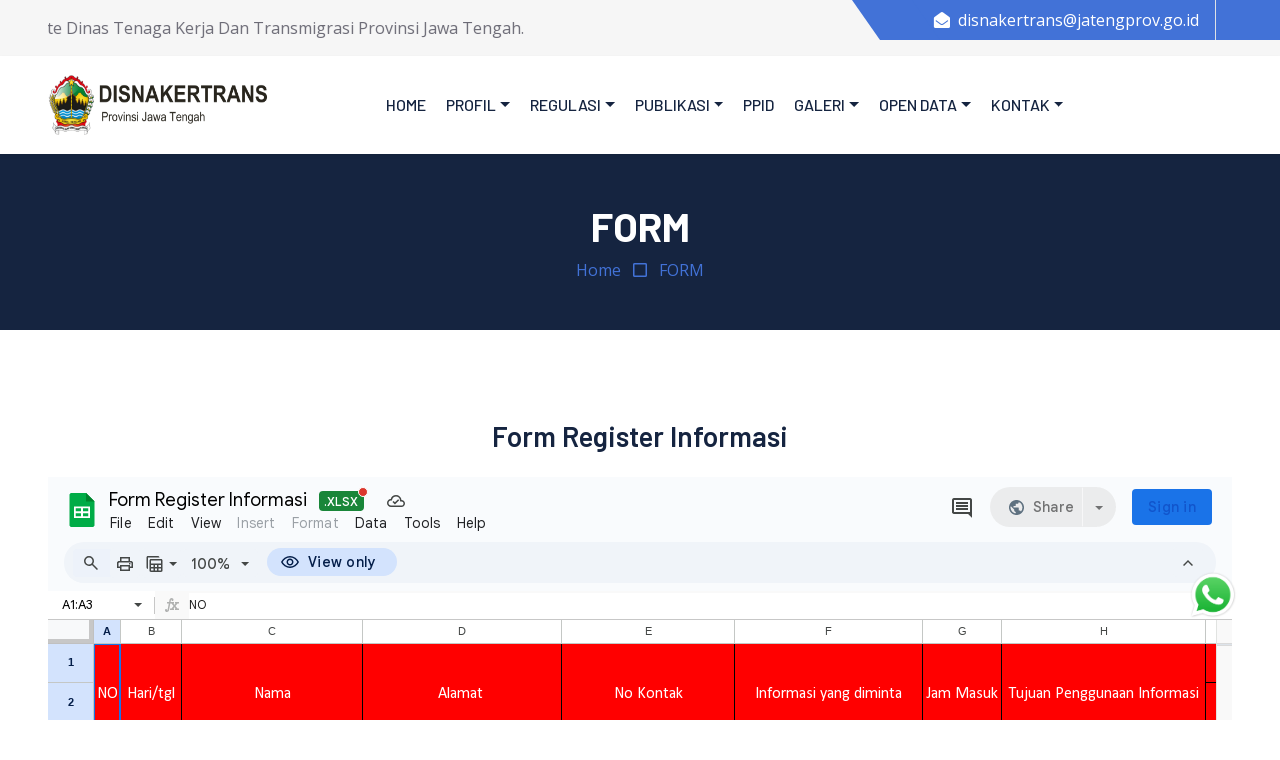

--- FILE ---
content_type: text/html; charset=UTF-8
request_url: https://disnakertrans.jatengprov.go.id/publik/form/OThiNGYwNzM1YWExNTFhZDllNzA5OTlmZDY3NmM1MmYyMGRhMjRiYTdmZTAyOWUxODk3ZDhmMDM5ZGYzZQ--
body_size: 23105
content:
<!DOCTYPE html>
<html lang="en">

<head>
    <meta charset="utf-8">
    <title>Disnakertrans Jateng</title>
    <meta charset="utf-8">
    <meta http-equiv="X-UA-Compatible" content="IE=edge">
    <meta name="viewport" content="width=device-width, initial-scale=1">
    <meta name="description"
        content="Disnakertrans merupakan dinas yang memiliki tugas dan fungsi menyelenggarakan transportasi di Provinsi Jawa Tengah" />
    <meta name="robots" content="index, follow">
    <meta name="author" content="Disnakertrans Provinsi Jawa Tengah">
    <meta name="keywords" content="disnaker,jateng, prov , jawa tengah ,disnakertrans,provinsi ">
    <meta name="author" content="Disnakertrans Provinsi Jawa Tengah">
    <meta http-equiv="content-type" content="text/html; charset=UTF-8" />
    <meta http-equiv="Copyright" content="Disnakertrans Provinsi Jawa Tengah">
    <meta name="revisit-after" content="3">
    <meta name="webcrawlers" content="all">
    <meta name="rating" content="general">
    <meta name="spiders" content="all">
    <meta property="og:locale" content="id_ID" />
    <meta property="og:type" content="website" />
    <meta property="og:title" content="Disnakertrans Provinsi Jawa Tengah" />
    <meta property="og:description" content="Disnakertrans" />
    <meta property="og:site_name" content="Disnakertrans Provinsi Jawa Tengah" />
    <meta property="og:image" content="https://disnakertrans.jatengprov.go.id/assets/upload/disnaker.jpg" />
    <meta property="og:image:width" content="800" />
    <meta property="og:image:height" content="500" />
    <meta http-equiv="Cache-Control" content="no-cache" />
    <meta http-equiv="Pragma" content="no-cache" />
    <meta http-equiv="Expires" content="0" />

    <meta http-equiv="X-UA-Compatible" content="IE=edge">
    <meta name="viewport" content="initial-scale=1,user-scalable=no,maximum-scale=1,width=device-width">
    <meta name="mobile-web-app-capable" content="yes">
    <meta name="apple-mobile-web-app-capable" content="yes">

    <!-- Favicon -->
    <link href="https://disnakertrans.jatengprov.go.id/assets/img/logo-icon.png" rel="icon">

    <!-- Google Web Fonts -->
    <link rel="preconnect" href="https://fonts.googleapis.com">
    <link rel="preconnect" href="https://fonts.gstatic.com" crossorigin>
    <link
        href="https://fonts.googleapis.com/css2?family=Barlow:wght@500;600;700&family=Open+Sans:wght@400;600&display=swap"
        rel="stylesheet">

    <!-- Icon Font Stylesheet -->
    <link href="https://cdnjs.cloudflare.com/ajax/libs/font-awesome/5.10.0/css/all.min.css" rel="stylesheet">
    <link href="https://cdn.jsdelivr.net/npm/bootstrap-icons@1.4.1/font/bootstrap-icons.css" rel="stylesheet">

    <!-- Libraries Stylesheet -->
    <link href="https://disnakertrans.jatengprov.go.id/assets/lib/owlcarousel/assets/owl.carousel.min.css" rel="stylesheet">

    <!-- Customized Bootstrap Stylesheet -->
    <link href="https://disnakertrans.jatengprov.go.id/assets/css/bootstrap.min.css" rel="stylesheet">

    <!-- Template Stylesheet -->
    <link href="https://disnakertrans.jatengprov.go.id/assets/css/style.css" rel="stylesheet">

    <!-- This page plugin CSS -->
    <!-- <link href="https://disnakertrans.jatengprov.go.id/package/assets/extra-libs/datatables.net-bs4/css/dataTables.bootstrap4.css"
        rel="stylesheet" />
    <link rel="stylesheet" type="text/css"
        href="https://disnakertrans.jatengprov.go.id/package/assets/extra-libs/datatables.net-bs4/css/responsive.dataTables.min.css" /> -->

    <link rel="stylesheet" type="text/css" href="https://cdn.datatables.net/1.10.16/css/dataTables.bootstrap4.min.css">

    <!-- Peta -->
    <!-- <link rel="stylesheet" href="http://cdn.leafletjs.com/leaflet-0.7.3/leaflet.css" />
    <script src="http://cdn.leafletjs.com/leaflet-0.7.3/leaflet.js"></script> -->

    <!-- translate -->
    <script type="text/javascript">
    function googleTranslateElementInit() {
        new google.translate.TranslateElement({
            pageLanguage: 'id'
        }, 'google_translate_element');
    }
    </script>
    <script type="text/javascript" src="//translate.google.com/translate_a/element.js?cb=googleTranslateElementInit">
    </script>

    <!-- menu aksesbilitas  -->
    <script>
    (function(d) {
        var s = d.createElement("script");
        s.setAttribute("data-account", "q5lDDLuDG8");
        s.setAttribute("src", "https://cdn.userway.org/widget.js");
        (d.body || d.head).appendChild(s);
    })(document)
    </script><noscript>Please ensure Javascript is enabled for purposes of <a href="https://userway.org">website
            accessibility</a></noscript>

    <style>
    table td:first-child {
        max-width: 300px;
        white-space: normal;
        word-break: break-word;
    }
    </style>

</head>

<div><!-- Topbar Start -->
<div class="container-fluid bg-secondary ps-5 pe-0 d-none d-lg-block">
    <div class="row gx-0">
        <div class="col-md-5 text-center text-lg-start mb-2 mb-lg-0">
            <div class="d-inline-flex align-items-center">
                <marquee class="py-3" direction="left" onmouseover="this.stop()" onmouseout="this.start()">
                    Selamat datang di website Dinas Tenaga Kerja Dan Transmigrasi Provinsi Jawa Tengah.
                </marquee>
            </div>
        </div>
        <div class="col-md-7 text-center text-lg-end">
            <div class="position-relative d-inline-flex align-items-center bg-primary text-white top-shape px-5">
                <div class="me-3 pe-3 border-end py-2">
                    <p class="m-0"><i class="fa fa-envelope-open me-2"></i>disnakertrans@jatengprov.go.id</p>
                </div>
                <!-- <div class="py-2">
                    <p class="m-0"><i class="fa fa-phone-alt me-2"></i> (024) 8311713</p>
                </div> -->
                <div class="py-2">
                    <div id="google_translate_element"></div>
                </div>
                <!-- <div class="py-2">
                   
                </div> -->
            </div>
        </div>
    </div>
</div>
<!-- Topbar End -->


<!-- Navbar Start -->
<nav class="navbar navbar-expand-lg bg-white navbar-light shadow-sm px-5 py-3 py-lg-0">
    <a href="https://disnakertrans.jatengprov.go.id/publik" class=" navbar-brand p-0">
        <img src="https://disnakertrans.jatengprov.go.id/assets/img/DISNAKERTRANS-logo.png" alt="" width="220" height="98">
    </a>
    <button class="navbar-toggler" type="button" data-bs-toggle="collapse" data-bs-target="#navbarCollapse">
        <span class="navbar-toggler-icon"></span>
    </button>
    <div class="col-lg-8">
        <div class="collapse navbar-collapse" id="navbarCollapse">
            <div class="navbar-nav ms-auto py-0">
                <a href="https://disnakertrans.jatengprov.go.id/publik" class="nav-item nav-link " style="font-size: 16px;">Home</a>
                <div class="nav-item dropdown">
                    <a href="#" class="nav-link dropdown-toggle" data-bs-toggle="dropdown"
                        style="font-size: 16px;">Profil</a>
                    <div class="dropdown-menu m-0">
                                                <a href="https://disnakertrans.jatengprov.go.id/publik/profil/NjUzNDA1N2IzZDY3MmEyNDViNjE3MTViOWViOGE0NjJiOGNjMjNhMDFiOTkzMDI5ZWU4ODUwZmZlZjAzMA--"
                            class="dropdown-item">Profil Dinas</a>
                        
                                                <a href="https://disnakertrans.jatengprov.go.id/publik/struktur/Nzc0NGJkMDBjOThlNDRkYzQ2ZWJhYTM4NjJhY2RhOTZiMTQzNWZkMTFjYWFjNGU2Njk2YjM5NmI5ZDQyOA--"
                            class="dropdown-item">Struktur Organisasi Dinas</a>
                                                <a href="https://disnakertrans.jatengprov.go.id/publik/daftar/bidang" class="dropdown-item">Data Bidang</a>
                        <a href="https://disnakertrans.jatengprov.go.id/uptd" class="dropdown-item">UPTD</a>
                    </div>
                </div>
                <div class="nav-item dropdown">
                    <a href="#" class="nav-link dropdown-toggle" data-bs-toggle="dropdown"
                        style="font-size: 16px;">Regulasi</a>
                    <div class="dropdown-menu m-0">
                                                <a class="dropdown-item"
                            href="https://disnakertrans.jatengprov.go.id/publik/kategori/regulasi/perizinan/ODRhNzU1MDE1NjczYTlmM2ViNjY1MGJkOWRkOTYyYjE5YmQ2ZWU2MzFkOGU0YjA4MzRiZWU2ZDg5OWRkMA--">perizinan</a>
                                                <a class="dropdown-item"
                            href="https://disnakertrans.jatengprov.go.id/publik/kategori/regulasi/uu/MGM1MWExZThhOGZmYTEyZWVlOTRiNmFlYjQzYmJhMmUwMzcwMTM5NDI3MmEyMTQxYmQ0ZWZjNTc0MTRhNg--">Undang-Undang</a>
                                                <a class="dropdown-item"
                            href="https://disnakertrans.jatengprov.go.id/publik/kategori/regulasi/pp/ODVkOTA0NzA5Y2MwNWJmMzIxODVjNDMzYWJkOTUwNDJhNGMwZDU2MTM5MzRkMTRlZTcyMjhkMTZkZTY5Zg--">Peraturan Presiden</a>
                                                <a class="dropdown-item"
                            href="https://disnakertrans.jatengprov.go.id/publik/kategori/regulasi/pg/NWJiN2YyZTA5ZGY0NDFjZjUxN2MwNDk0OTEzZjA4MDE4ZWM5ZDkxYzQ4YzBjZTgzZWFjMmM3YWU4ZmJhMQ--">Peraturan Gubernur</a>
                                                <a class="dropdown-item"
                            href="https://disnakertrans.jatengprov.go.id/publik/kategori/regulasi/pd/NjM3ZmU0NGJiMzlhNmFhZDY5MmNjNTczMTg3YzZhOTk0YWJhZWRiNjUyNjFhYWNjNzM3NWYwOWM4ZGNiNA--">Peraturan Daerah</a>
                                                <a class="dropdown-item"
                            href="https://disnakertrans.jatengprov.go.id/publik/kategori/regulasi/sk/OWFlN2FhNGJhNWZiMzZkYTRlMWE2MTlkNTdkYjM2MGQ2MjM5MzUzOTYxZmJiMjQ3YWQ3ZmRlZTlkMzAzYg--">SK Dinas</a>
                                                <a class="dropdown-item"
                            href="https://disnakertrans.jatengprov.go.id/publik/kategori/regulasi/permen/NzRkYjQwN2FiMWFhZDc4ZTU0ZDRlNzNhMGNkMGU4YmQxMjhmNjBhMjk4MDZmYmRkMGJjNDFhMjlkMzkzOQ--">Peraturan Mentri</a>
                                                <a class="dropdown-item"
                            href="https://disnakertrans.jatengprov.go.id/publik/kategori/regulasi/ppem/ZjY5MDIxYmM2ODRjOGMwOTk0Zjc5ZjQ5NWU5NWJjY2I0ZWM3M2U5MjEwYzIxYzRmNDA5YTU2N2NkNzA5Y2I-">Peraturan Pemerintah</a>
                                            </div>
                </div>
                <div class="nav-item dropdown">
                    <a href="#" class="nav-link dropdown-toggle" data-bs-toggle="dropdown"
                        style="font-size: 16px;">Publikasi</a>
                    <div class="dropdown-menu m-0">
                        <a href="https://disnakertrans.jatengprov.go.id/publik/downloads" class="dropdown-item">Download Materi</a>
                        <a href="https://disnakertrans.jatengprov.go.id/publik/infoacara/berita/" class="dropdown-item">Agenda Dinas</a>
                        <a href="https://disnakertrans.jatengprov.go.id/publik/info/berita/" class="dropdown-item">Berita</a>
                        <a href="https://disnakertrans.jatengprov.go.id/publik/info/pengumuman/" class="dropdown-item">Pengumuman</a>
                        <a href="https://disnakertrans.jatengprov.go.id/publik/kategori/regulasi/du/ZTBlMmNjNmQzMTU1Zjc1MGNkMjdiZDk1NTFhMjIzM2E3OTMzZjVjMjc3MjM3YWQzMmUyN2U1OTcxYjgwMA--"
                            class="dropdown-item">Data Umum</a>
                        <a href="https://disnakertrans.jatengprov.go.id/publik/kategori/regulasi/umk/ZjhlYmY2ZWExZmJhNWZlNDhiMjAwMjBlMWI0MTdiN2UxMjgwYTZhZDgzOGQ0MzZkZjRkODcxYmVkZjg2Nw--"
                            class="dropdown-item">UMK</a>
                    </div>
                </div>
                <a href="https://disnakertrans.jatengprov.go.id/ppid" class="nav-item nav-link" style="font-size: 16px;">PPID</a>
                <div class="nav-item dropdown">
                    <a href="#" class="nav-link dropdown-toggle" data-bs-toggle="dropdown"
                        style="font-size: 16px;">Galeri</a>
                    <div class="dropdown-menu m-0">
                        <a href="https://disnakertrans.jatengprov.go.id/publik/foto/" class="dropdown-item">Galeri Kegiatan</a>
                        <a href="https://disnakertrans.jatengprov.go.id/publik/infografis/" class="dropdown-item">Galeri Infografis</a>
                        <a href="https://disnakertrans.jatengprov.go.id/publik/video" class="dropdown-item">Galeri Video</a>
                    </div>
                </div>
                <div class="nav-item dropdown">
                    <a href="#" class="nav-link dropdown-toggle" data-bs-toggle="dropdown" style="font-size: 16px;">Open
                        Data</a>
                    <div class="dropdown-menu m-0">
                        <a href="https://satudata.kemnaker.go.id" class="dropdown-item">Satu Data Kemnaker</a>
                        <a href="http://data.jatengprov.go.id/organization/dinas-tenaga-kerja-dan-transmigrasi-provinsi-jawa-tengah"
                            class="dropdown-item">Open Data Jawa Tengah</a>
                        <a href="https://disnakertrans.jatengprov.go.id/publik/opendata" class="dropdown-item">Open Data Disnakertrans</a>
                    </div>
                </div>
                <div class="nav-item dropdown">
                    <a href="#" class="nav-link dropdown-toggle" data-bs-toggle="dropdown"
                        style="font-size: 16px;">Kontak</a>
                    <div class="dropdown-menu m-0">
                        <a href="https://disnakertrans.jatengprov.go.id/publik/contact" class="dropdown-item">Kontak Kami</a>
                                                <a href="https://disnakertrans.jatengprov.go.id/publik/form/N2U0ZWZlOTY0YTBhNTdkZDQ1NDExMzUwMDg2ZWVhZTNjNGMwMzVhMDE3Y2NlMDYxMmZlOGY4ZTIzNjZmZg--"
                            class="dropdown-item">Buku Tamu</a>
                        </li>
                                                <a href="https://disnakertrans.jatengprov.go.id/publik/form/YjU2NWNmYzc5ZTU2NWU1ZjBmMzc0MDBlZDExY2ZmOTNkMDZiNjE5MDJlNDI5ZGU2ZTQzYTNmZDU4M2Y2MA--"
                            class="dropdown-item">Permohonan Informasi</a>
                        </li>
                                                <a href="https://disnakertrans.jatengprov.go.id/publik/form/NjFiMmNhZmFkMGFmNDk3MmVkYjRlMjAxNTcyODk4MTUxOTA3YjRjYTMzNGNhYTMwOWEwN2ZkNTZmNGI4OQ--"
                            class="dropdown-item">Pengaduan Masyarakat</a>
                        </li>
                                                <a href="https://disnakertrans.jatengprov.go.id/publik/form/OWE1NGUxYjYyYjVkOTYyOTE2ZmRlYTM3MTcwNjI1YTdlZWVmM2JhNjRjNTdhMWI4MGZkYzQ3NjEwZmNiYQ--"
                            class="dropdown-item">Pengajuan Keberatan</a>
                        </li>
                                                <a href="https://disnakertrans.jatengprov.go.id/publik/form/NDhmNDI3OTk3NGY1OTMyNmQ4Y2JiZmE4MTg0ZWU4MWRkZDM5MTQ4ZDU3YmJjZWY5NDUzYzBhMzBmMjVhMA--"
                            class="dropdown-item">Pengaduan ASN</a>
                        </li>
                                                <a href="https://disnakertrans.jatengprov.go.id/publik/form/M2E0YjVjMTc5ZDY2ZTZiMjMzN2Q3Y2IyYmI5YWI5NjQ4ODM4ZjIwZjZhMTRhYzdhYTVlNmRmMTc3OThiZA--"
                            class="dropdown-item">Indeks Kepuasan Masyarakat (IKM)</a>
                        </li>
                                                <a href="https://disnakertrans.jatengprov.go.id/publik/form/NzA5ZWY5ZjA5YmU0ODA3YWE0MDg5YmNjZDY4OTZmNzJjZTI4NGQzODcwY2RkZTlkYWFlZDUwYTRmODQ0Nw--"
                            class="dropdown-item">Form Register Informasi</a>
                        </li>
                                            </div>
                </div>
            </div>
        </div>
    </div>
</nav>
<!-- Navbar End -->

<body class="simple-map"><!-- Page Header Start -->
<div class="container-fluid bg-dark p-5">
    <div class="row">
        <div class="col-12 text-center">
                        <h1 class="text-white">FORM</h1>
                    </div>
        <div class="col-12 text-center">
            <a href="https://disnakertrans.jatengprov.go.id/">Home</a>
            <i class="far fa-square text-primary px-2"></i>
                        <a href="" class="active">FORM</a>
                    </div>
    </div>
</div>
<!-- Page Header End -->

<!-- content Start -->
<div class="container-fluid py-6 px-5">
    <div class="row g-5">
        <div class="col-lg-12">
            <!-- content Detail Start -->
            <div class="mb-5">
                <h3 class="mb-4 text-center">Form Register Informasi                </h3>
                                <div class="col-md-12">
                    
                                                <iframe src="https://docs.google.com/spreadsheets/d/1WgVl3oHYgy_vS1h4bmVUbEpacsu2ZRbu/edit#gid=2105332335" width="100%" height="800" frameborder="0"></iframe>
                        
                    </div>

                                        <div class="col-md-12">
                                            </div>
                                    </div>

            </div>
            <!-- content Detail End -->
        </div>
    </div>
</div>
</div>
<!-- content End --><!-- Footer Start -->

<div class="container-fluid bg-dark text-secondary p-5">
    <div class="row g-5">
        <div class="col-lg-4 col-md-6">
            <h3 class="text-white mb-4 text-center">Instagram</h3>
            <div class="d-flex flex-column justify-content-start">
                <div>
                    <iframe src="https://www.instagram.com/nakertrans.provjateng/embed/" width="350"
                        height="350"></iframe>
                </div>
            </div>
        </div>
        <div class="col-lg-4 col-md-6">
            <h3 class="text-white mb-4 text-center">X</h3>
            <div class="d-flex flex-column justify-content-start">
                <div>
                    <a class="twitter-timeline" href="https://twitter.com/disnaker_jateng?ref_src=twsrc%5Etfw"
                        height="350">Tweets by disnaker_jateng</a>
                    <script async src="https://platform.twitter.com/widgets.js" charset="utf-8"></script>
                </div>
            </div>
        </div>
        <div class="col-lg-4 col-md-6">
            <h3 class="text-white mb-4 text-center">Kontak Kami</h3>
            <p class="mb-2"><i class="bi bi-geo-alt text-primary me-2"></i>Jl. Pahlawan No. 16 Semarang, Jawa
                Tengah, Indonesia</p>
            <p class="mb-2"><i class="bi bi-envelope-open text-primary me-2"></i>disnakertrans@jatengprov.go.id</p>
            <p class="mb-0"><i class="bi bi-telephone text-primary me-2"></i>(024) 8311713 / (024) 8311711</p><br>
            <p><a class="btn btn-lg btn-primary btn-lg-square rounded-circle me-2" href="#"><i
                        class="fab fa-twitter fw-normal"></i></a>
                <a class="btn btn-lg btn-primary btn-lg-square rounded-circle me-2" href="#"><i
                        class="fab fa-facebook-f fw-normal"></i></a>
                <a class="btn btn-lg btn-primary btn-lg-square rounded-circle me-2" href="#"><i
                        class="fab fa-youtube fw-normal"></i></a>
                <a class="btn btn-lg btn-primary btn-lg-square rounded-circle" href="#"><i
                        class="fab fa-instagram fw-normal"></i></a>
            </p>
        </div>
    </div>
</div>
<div class="container-fluid bg-dark text-secondary border-top py-4 px-5"
    style="border-color: rgba(256, 256, 256, .1) !important;">

    <div class="d-flex justify-content-between align-items-center flex-wrap text-center text-md-start">

        <!-- Kiri -->
        <p class="m-0">
            &copy; <a class="text-secondary border-bottom" href="#">
                2025 DISNAKERTRANS Provinsi Jawa Tengah
            </a>. All Rights Reserved.
        </p>

        <!-- Kanan -->
        <div class="mt-3 mt-md-0">
            <a href="https://info.flagcounter.com/U68t">
                <img src="https://s01.flagcounter.com/mini/U68t/bg_FFFFFF/txt_000000/border_CCCCCC/flags_0/"
                    alt="Flag Counter" class="img-fluid" style="max-height: 20px;">
            </a>
        </div>

    </div>
</div>

<!-- Footer End -->


<!-- Back to Top -->
<a href="#" class="btn btn-lg btn-primary btn-lg-square rounded-circle back-to-top"><i class="bi bi-arrow-up"></i></a>

<div style="position:fixed; right:42px; bottom:100px; z-index:9999;">
    <a href="https://api.whatsapp.com/send?phone=6289652933444&text=Halo Admin Disnakertrans..." target="_blank">
        <img src="https://disnakertrans.jatengprov.go.id/assets/whatsapp.png" alt="WhatsApp"
            style="width:50px; height:50px; cursor:pointer;">
    </a>
</div>




<!-- <script>
var mapOptions = {
    center: [-6.2293796, 106.6647002],
    zoom: 10
}

var map = new L.map('map', mapOptions);
var layer = new L.TileLayer('http://{s}.tile.openstreetmap.org/{z}/{x}/{y}.png');

map.addLayer(layer);
</script> -->

<!-- JavaScript Libraries -->
<script src="https://code.jquery.com/jquery-3.6.0.min.js"></script>
<script type="text/javascript" src="https://cdn.datatables.net/1.10.25/js/jquery.dataTables.min.js"></script>
<script src="https://cdn.jsdelivr.net/npm/bootstrap@5.0.0/dist/js/bootstrap.bundle.min.js"></script>
<script src="https://disnakertrans.jatengprov.go.id/assets/lib/easing/easing.min.js"></script>
<script src="https://disnakertrans.jatengprov.go.id/assets/lib/waypoints/waypoints.min.js"></script>
<script src="https://disnakertrans.jatengprov.go.id/assets/lib/owlcarousel/owl.carousel.min.js"></script>

<!-- Template Javascript -->
<script src="https://disnakertrans.jatengprov.go.id/assets/js/main.js"></script>

<!--This page plugins -->
<!-- <script src="https://disnakertrans.jatengprov.go.id/package/assets/extra-libs/datatables.net/js/jquery.dataTables.min.js"></script>
<script src="https://disnakertrans.jatengprov.go.id/package/assets/extra-libs/datatables.net-bs4/js/dataTables.responsive.min.js"></script>
<script src="https://disnakertrans.jatengprov.go.id/package/dist/js/pages/datatable/datatable-basic.init.js"></script> -->

<script src="https://code.responsivevoice.org/responsivevoice.js?key=NqGBLqWQ"></script>

</body>

</html>

--- FILE ---
content_type: text/javascript
request_url: https://docs.google.com/static/spreadsheets2/client/js/472888957-waffle_js_prod_integrated_queryeditor__en_us.js
body_size: 36685
content:
Cn("queryeditor");
function gfv(a){this.Ga=Yk(a)}E(gfv,R);gfv.prototype.DO=function(){return Tl(this,1)};gfv.prototype.V3=function(){return Tl(this,2)};gfv.prototype.getId=function(){return Tl(this,3)};gfv.prototype.Pc=function(a){return ym(this,3,a)};function hfv(a,c){return ym(a,1,c)}function ifv(a,c){return ym(a,2,c)}function jfv(a,c){return ym(a,4,c)}function kfv(a,c){return ym(a,5,c)}function lfv(a,c){return rm(a,6,c)}function mfv(a,c){return ym(a,2,c)}function nfv(a,c){return ym(a,3,c)}
function ofv(a,c){return Am(a,1,lQn,c)}function pfv(a){return Pm(a,1,lQn)}function qfv(a){return hl(a,gfv,5,lQn)}function rfv(a,c){return ym(a,2,c)}function sfv(a){this.Ga=Yk(a)}E(sfv,R);function tfv(a,c){return Bm(a,6,c)}function ufv(a,c){return Bl(a,kQn,4,oQn,c)}function vfv(a){this.Ga=Yk(a)}E(vfv,R);vfv.prototype.Qm=function(){return Nl(this,1)};vfv.prototype.Ff=function(){return Ul(this,2)};vfv.prototype.EG=function(){return Tl(this,5)};vfv.prototype.dM=function(a){return ym(this,5,a)};
var wfv=sn(vfv);function xfv(a){this.Ga=Yk(a)}E(xfv,R);function yfv(a,c){return new Li(function(e,f){bC(a,"/dbx/fetchRepositories",[],c.mc(),function(g){g=wfv(JSON.stringify(g.Vf()));g.Qm()?e(g):f(g)},function(){var g=new vfv;g=mm(g,1,!1);g=Bm(g,2,31);g=Zk(g);f(g)})})}var zfv;function Afv(){this.qa=this.qb=0}E(Afv,od);Afv.prototype.oa=w("qa");function Bfv(a,c,e){var f=new Afv;f.ma=a;f.qb=c;f.qa=e;return f}
var Cfv=Bfv("VALUE_NOT_SET",0,0),Dfv=Bfv("CONSTANT_VALUE",1,2),Efv=Bfv("WORKBOOKRANGE_ID",2,3),Ffv=Bfv("CELL_COORDINATE",3,4);function Gfv(a){return a instanceof Afv}function Hfv(a){if(a==null)return Cfv;a|=0;zfv||(zfv=Q([Cfv,Dfv,Efv,Ffv],Afv,Gfv),zfv=oo(zfv));return(a=zfv[a])?a:Cfv}function Ifv(){}E(Ifv,F);var Jfv,Kfv,Lfv;function Mfv(){Mfv=l();Lfv=Um(DS(CS(),Um(IWh(HWh(GWh(FWh(EWh(new Av,YCn(12434877)),YCn(dSh((mv(),lv)))),1),YCn(15987699)),1))))}
function Nfv(a,c){a=hw("dbx-preview-grid-id",0,0,a,c);c=EJ();var e=oJ();Mfv();return HGi("dbx-preview-banded-workbook-range",a,T8e(FJ(c,Um(iJ(e,Lfv))).ma),7)}function Ofv(){Ofv=l();Jfv=WN(aJ(YI(OLe(YLe((JI(),DI)),1),0)));Kfv=$Hg(Jfv)}function Pfv(){}E(Pfv,F);Pfv.prototype.ma=function(){throw cc().Fa;};function Qfv(){}E(Qfv,F);Qfv.prototype.oa=y(null);function Rfv(){this.wa=0}E(Rfv,GWn);C=Rfv.prototype;C.Pia=function(){return(gLg(),bLg).ma};
C.Wt=function(a,c){var e;(e=a>this.oa.size()||a<0)||(e=c>=this.ma.size()||c<0);if(e)return this.qa.wa;if(a==0)var f=KGi(this.ma.fc(c));else e=this.oa.fc(a-1|0),e=kl(e,1,nu,c),f=$Wh(e);e=this.qa;var g=lS(Ic(a),Ic(c)).toString(),h=e.oa.get(g);h||(h=Xig(f.ma,IEf(e.xa,WN(aJ(QI(II(),f.oa))))),a=mOg(e.za,h,e.ma,null,a,c,e.va),h=Rkh(f,a,e.qa),e.oa.La(g,h));return h};C.cC=function(){var a=this.xa.ma();return a?a.ma():cf};C.I8=function(){return Kfv};C.Ega=function(){this.qa.oa.yj()};
function Sfv(a){var c=At(0,a.ma.size());for(a=a.qa.Bb();a.yb();)a.Ab().Ata(c)}function Tfv(a,c,e,f){var g=a.Jf().oa,h=a.Jf().ma;e=cUh(e,Ic(g.oa));g.ma.clear();g.ma.Ut(e);c=cUh(c,Ic(h.oa));h.ma.clear();h.ma.Ut(c);c=a.Jf().oa;e=a.Jf().ma;for(var k=Ka(),p=0;p<c.size();p=p+1|0){for(var q=k,r=q.dS,u=p,x=a,z=p,A=e.size(),B=f,G=0,J=0;J<A;J=J+1|0){var M=rhh(B,J,z,!1);M=Ob(M.ZK());G=Math.max(G,M)}r.call(q,u,Ic(Math.max(G+5|0,x.wa)))}c.ma.clear();c.ma.Ut(k);Sfv(h);Sfv(g)}function Ufv(){this.oa=0}E(Ufv,F);
C=Ufv.prototype;C.zC=l();C.Vga=w("va");C.getSize=function(a){return this.ma.fc(a)?this.ma.fc(a).intValue():this.oa};C.Uga=y(null);C.size=function(){return this.ma.size()};C.WNa=function(){return cf};C.Kqa=function(){return yJg};C.GU=function(){return Zv(),Yv};C.BQa=function(a){return this.getSize(a)!=this.oa};C.JQa=y(!1);C.Ai=w("wa");C.o0=y(0);C.register=function(a){this.qa.add(a)};C.unregister=function(a){this.qa.remove(a)};
function Vfv(a,c){var e=new Ufv;e.va=a;e.oa=c;e.ma=u7d(cUh(0,Ic(c)));e.wa=IWn(0);e.qa=Ka();return e}function Wfv(){this.oa=this.xa=!1;this.va=0;this.wa=Za(0);this.qa=0;this.za=Za(0);this.ma=0}E(Wfv,F);function Xfv(a,c){a.xa=c;a.ma=Kb(a.ma|1);return a}function Yfv(a,c){a.oa=c;a.ma=Kb(a.ma|2);return a}function Zfv(a,c){a.va=c;a.ma=Kb(a.ma|4);return a}function $fv(a,c){a.qa=c;a.ma=Kb(a.ma|16);return a}function agv(){this.ma=this.wa=!1;this.qa=0;this.va=Za(0);this.oa=0;this.xa=Za(0)}E(agv,$p);
function bgv(){this.qb=0}E(bgv,od);function n7(a,c){var e=new bgv;e.ma=a;e.qb=c;return e}function cgv(a){return a instanceof bgv}
var dgv=n7("STRING",0),egv=n7("BOOLEAN",1),fgv=n7("INTEGER",2),ggv=n7("LONG",3),hgv=n7("DOUBLE",4),igv=n7("NUMERIC",5),jgv=n7("TIMESTAMP",6),kgv=n7("DATE",7),lgv=n7("DATETIME",8),mgv=n7("TIME",9),ngv=n7("STRUCT",10),ogv=n7("BYTES",11),pgv=n7("GEOGRAPHY",12),qgv=n7("BIGNUMERIC",13),rgv=n7("JSON",14),sgv=n7("TIER",15),tgv=n7("ZIPCODE",16),ugv=n7("LOCATION",17),vgv=n7("UNQUOTED",18),wgv=n7("STRING_LIKE",19),xgv=n7("DATE_LIKE",20),ygv=n7("INTEGER_LIKE",21),zgv=n7("DATE_WEEK",22),Agv=n7("DATE_QUARTER",
23);function Bgv(){this.ma=!1}E(Bgv,$p);function o7(a){return Cgv(a,!1)}function Cgv(a,c){Dgv();var e=new Bgv;Ac(a);e.oa=a;e.ma=c;return e}function Dgv(){Dgv=l();o7(dgv);o7(fgv);o7(hgv);o7(igv);o7(mgv);o7(kgv);o7(jgv);o7(ggv);o7(egv);o7(ngv);o7(ogv);o7(pgv);o7(lgv);Cgv(ngv,!0);o7(qgv);o7(rgv);o7(ugv);o7(sgv);o7(tgv);o7(vgv);o7(wgv);o7(xgv);o7(ygv);o7(zgv);o7(Agv)}
function Egv(a){a=o7(a);var c=new Wfv;Ac(a);c.Aa=a;a=Zfv(Yfv(Xfv(c,!1),!1),0);a.wa=Za(0);a.ma=Kb(a.ma|8);a=$fv(a,0);a.za=Za(0);a.ma=Kb(a.ma|32);return a}function Fgv(a){if(a.ma!=63||!a.Aa)throw hb().Fa;var c=a.Aa,e=a.xa,f=a.Ca,g=a.oa,h=a.va,k=a.wa,p=a.qa,q=a.Ba,r=a.Da,u=a.za;a=a.Ea;Ggv();var x=new agv;x.Ca=c;x.wa=e;x.Aa=f;x.ma=g;x.qa=h;x.va=k;x.oa=p;x.za=q;x.Ba=r;x.xa=u;x.Da=a;return x}
function Hgv(){for(var a=Qp(oG()),c=Q([dgv,egv,fgv,ggv,hgv,igv,jgv,kgv,lgv,mgv,ngv,ogv,pgv,qgv,rgv,sgv,tgv,ugv,vgv,wgv,xgv,ygv,zgv,Agv],bgv,cgv),e=0;e<c.length;e++){var f=c[e];Rp(a,f,Fgv(Xfv(Egv(f),!0)))}Sp(a)}function Ggv(){Ggv=l();Hgv()}function Igv(a){Ggv();var c=Egv(dgv);c.Ca=a;return Fgv(c)}function Jgv(){}E(Jgv,$p);Jgv.prototype.getName=w("oa");Jgv.prototype.getValue=w("qa");Jgv.prototype.Ff=w("ma");function Kgv(a,c,e){var f=new Jgv;Ac(a);f.oa=a;f.qa=c;f.ma=e;return f}
function Lgv(a,c){var e=a.jf();if(!e)return uf();var f;switch(f=e.Di(),f){case 2:return WE(Igv(e.tf()));case 4:return c=e.gv(),Ggv(),c=Fgv(Yfv(Egv(egv),c)),WE(c);case 3:e=e.kf();f=Cb(e);a=(a=a.jq())?a.Tt():null;if(c&&a&&CWh(a))return c=dP(eP(),e),Ggv(),a=Egv(kgv),a.Ba=c,c=Fgv(a),WE(c);e==f?(Ggv(),c=Fgv(Zfv(Egv(fgv),f)),c=WE(c)):(Ggv(),c=Fgv($fv(Egv(hgv),e)),c=WE(c));return c;default:return uf()}}
function Mgv(a,c,e,f,g,h){if(!c.TA(e))return Kgv(a,null,14);var k=cw(e,f,g);sQ(c,k);k=c.yd(e);if(!(f<k.Je()&&g<k.Ge()))return Kgv(a,null,14);c=gQ(c,e,f,g);h=Lgv(c,h);h.Wd()?(h=h.yc(),a=Kgv(a,h,null)):a=Kgv(a,null,15);return a}
function Ngv(a,c,e){var f=Zd(c.getName(),zga()),g=null;switch(Hfv(sl(c,hu)).ordinal()){case 1:a=Igv(fm(c,2,hu));g=Kgv(f,a,null);break;case 2:if(c=a.ma.Cd(kCe(c)))a:{var h;switch(h=c.oa,h){case 11:case 0:break;default:f=Kgv(f,null,14);break a}f=(h=ev(c))&&wL(h)?Mgv(f,a,h.Ra(),h.Cb(),h.Fb(),e):Kgv(f,null,14)}else f=Kgv(f,null,14);g=f;break;case 3:h=mCe(c);g=Mgv(f,a,h.Ra(),Ol(h,2),h.Tc(),e);break;case 0:throw fb("GZ").Fa;}return g}function Ogv(){this.qa=!1}E(Ogv,F);
Ogv.prototype.oa=function(a){Ee((Iwh(),Kwh),(Ge(),Eha),"Error loading grid for dbx query",a)};Ogv.prototype.ma=function(){var a=this.xa;a(Ngv(this.va,this.wa,this.qa))};function Pgv(a,c,e,f){if(!ZP(a.ma.kb(),c))return null;e=e+1|0;f=f+1|0;a=a.ma.kb().kj(c).qa.ma;return bGi(e,f,0,0,a)}
function Qgv(a,c,e,f){a=a.ma.kb();a:switch(Hfv(sl(c,hu)).ordinal()){case 3:var g=mCe(c).Ra();var h=mCe(c);h=Ol(h,2);g=cw(g,h,mCe(c).Tc());break a;case 2:g=kCe(c);g=(g=a.ma.Cd(g))?ev(g):null;break a;default:g=null}(g=g&&yKi(a,g.Ra())&&!sQ(a,g)?g:null)?(h=new Ogv,h.xa=e,h.va=a,h.wa=c,h.qa=f,eYh(a,g,h)):e(Ngv(a,c,f))}function Rgv(){}E(Rgv,$p);Rgv.prototype.BG=w("qa");function Sgv(a,c,e){var f=new Rgv;f.qa=a;f.oa=c;f.ma=e;return f}
function Tgv(a,c){c=c.ma;if(c.length!=1)return Sgv(null,null,"Please enter a valid cell");c=c[0];a=a.qa.Cd(c);return a?(a=ev(a))?Sgv(a,c,null):Sgv(null,null,"Please enter a valid cell"):Sgv(null,null,"Please enter a valid cell")}
function Ugv(a,c){var e=rbh(c),f=e.oa;c=e.ma;if(e.qa!=null)return Sgv(null,null,"Please enter a valid cell");if(f==null)return(e=fEg(a.ma,c,null,1))?Tgv(a,e):Sgv(null,null,"Please enter a valid cell");f=RAg(a.oa.ma,f);if(f==null)return Sgv(null,null,"Please enter a valid cell");(e=fEg(a.ma,c,f,1))?a=Tgv(a,e):a=(a=bMi(f,c))&&wL(a)?Sgv(a,null,null):Sgv(null,null,"Please enter a valid cell");return a}function Vgv(a,c){return Ugv(a.oa,c)}
function Wgv(){var a=Bs();return function(c){return(c=cS(a).ma.kb().ma.Cd(c))?c.oa:null}}function Xgv(a,c){a.setContent(c)}function Ygv(a){this.Ga=Yk(a)}E(Ygv,R);function Zgv(a){this.Ga=Yk(a)}E(Zgv,R);function $gv(a){this.Ga=Yk(a)}E($gv,R);function ahv(a,c){return ym(a,1,c)}var bhv=[3,4];function chv(a){this.Ga=Yk(a)}E(chv,R);function dhv(a){return Bm(a,2,3)}function ehv(a,c){return Bl(a,jQn,3,bhv,c)}
function fhv(a,c,e){c=Um(TIo(SIo(RIo(new QIo,c),e)));return TRn(a.ma,c).then(function(f){return xl(f,jQn,4,ol()).slice()},function(f){f=Um(FOn(iS(new GF,f.Ff()),Tl(f,3)));return Ni(f)})}function ghv(a,c){c=Um(dhv(ehv(new chv,c)));return a.ma.Un(c).then(function(e){return Yl(e,4,ol()).slice()})}
function hhv(a,c){c=Um(PIo(new OIo,c));return WRn(a.ma,c).then(function(e){return xl(e,HRn,5,ol()).slice().map(function(f){return f.getName()})},function(e){e=Um(FOn(iS(new GF,e.Ff()),Tl(e,3)));return Ni(e)})}function ihv(a,c,e){c=ahv(new $gv,c);e!=null&&ym(c,2,e);return yfv(a.ma,Zk(c)).then(aa(),function(f){f=Um(FOn(iS(new GF,f.Ff()),Tl(f,3)));return Ni(f)})}
function jhv(a,c){c=Um(EIo(new DIo,wRn(vRn((new uRn).Ld("projects/${projectId}".replace("${projectId}",c)),1),["bigquery.jobs.create"])));return ZRn(a.ma,c).then(aa())}var khv=xAa(iur);function lhv(a,c){return mm(a,5,c)}
function mhv(){return lp('<div class="'+S("waffle-dataconnector-querytexteditor")+'"><div class="'+S("waffle-dataconnector-querytexteditor-overlay")+'"><div class="'+S("waffle-dataconnector-querytexteditor-overlay-message")+'"></div></div><div class="'+S("waffle-dataconnector-querytexteditor-editor-container")+'"></div></div>')}function nhv(a,c){c&&a.ob(!1);Xo(a.Oa("waffle-dataconnector-querytexteditor-overlay"),c)}function ohv(a){gy.call(this,a);this.oa=!0}E(ohv,gy);C=ohv.prototype;C.Xa=function(){this.qc(Jp(mhv))};
C.fb=function(){gy.prototype.fb.call(this);nhv(this,!1)};C.bZ=function(){this.dispatchEvent("Wi")};C.ob=function(a){a!=this.oa&&(this.oa=a,this.mYc(a))};C.isEnabled=w("oa");C.eua=l();function phv(a,c){var e={lineNumbers:!0,extraKeys:{Tab:!1}};a:{switch(c){case 1:c="sql";break a;case 2:c="googlesql";break a;case 3:c="googlesql";break a}c=void 0}e.mode=c;e.readOnly=!a.isEnabled();e.lineWrapping=a.xa;return e}
function qhv(a,c,e,f,g){e=e===void 0?"":e;f=f===void 0?!1:f;ohv.call(this,g);this.ma=null;this.qa=e;this.va=a;this.xa=f;this.wa=c}E(qhv,ohv);C=qhv.prototype;C.Xa=function(){ohv.prototype.Xa.call(this);pz(this.Wa(),"waffle-dataconnector-codemirrorquerytexteditor")};
C.fb=function(){var a=this;ohv.prototype.fb.call(this);var c=this.Na().Xa("TEXTAREA");this.Na().append(this.Oa("waffle-dataconnector-querytexteditor-editor-container"),c);Jk(Jta).load(function(){a.ma=window.CodeMirror.fromTextArea(c,phv(a,a.va));a.ma.on("change",function(){a.dispatchEvent("Wi")});if(a.wa.Za("fecssq"))a.ma.on("focus",function(){a.isEnabled()?rz(a.ma.getWrapperElement(),"CodeMirror-hide-cursor"):pz(a.ma.getWrapperElement(),"CodeMirror-hide-cursor")})})};C.eua=function(){this.ma&&this.ma.refresh()};
C.mYc=function(a){this.ma&&this.ma.setOption("readOnly",!a)};C.eX=function(a){this.ma?this.ma.setValue(a):this.qa=a};C.kKa=function(){var a=this.ma&&this.ma.getValue();return a?a instanceof Array?a.join("\n"):a:this.qa};function p7(a,c){gy.call(this,c);this.qa=new Hoq(a,this.Na(),!1);this.eb(this.qa);this.xa=!1}E(p7,gy);C=p7.prototype;C.re=function(a){this.xa=a;this.qa.nj().zd(a)};C.refresh=function(){this.qa.nj().zd(this.xa)};C.focus=function(){this.qa.nj().Qz().focus()};C.setContent=function(a){this.qa.setContent(a)};
C.hd=function(){return this.qa.hd()};C.Xa=function(){this.qc(this.Na().Xa("DIV","waffle-dataconnector-queryeditor-collapsible-sidebar-widget"));this.qa.render(this.Wa())};C.fb=function(){gy.prototype.fb.call(this);this.jb().listen(this,["aftershow","afterhide"],function(a){return a.stopPropagation()}).listen(this.qa.nj(),["charteditor-collapsiblesectionheader-opened","charteditor-collapsiblesectionheader-closed"],this.xfe)};
C.xfe=function(a){a.stopPropagation();this.xa=this.qa.nj().Ce();this.dispatchEvent(Eic(64,this.xa))};
function rhv(){var a='<div class="'+S("waffle-dataconnector-textarea-editor")+'"><div class="'+S("waffle-dataconnector-textarea-editor-overlay")+'"><div class="'+S("waffle-dataconnector-textarea-editor-overlay-message")+'"></div></div><div class="'+S("waffle-dataconnector-textarea-editor-textareawrapper")+'"><textarea class="'+S("waffle-dataconnector-textarea-editor-textarea")+'" spellcheck="false" aria-label="';a+=yp("Enter your query");a+='"></textarea><div class="'+S("waffle-dataconnector-textarea-editor-linegutter")+
'"><div class="'+S("waffle-dataconnector-textarea-editor-linenumber-container")+'"></div></div></div></div>';return lp(a)}function shv(a,c){wz(a.Wa(),"waffle-dataconnector-textarea-editor-focused",c)}function thv(a){a.Ic();a.ma.disabled=!a.isEnabled();wz(a.Wa(),"waffle-dataconnector-textarea-editor-disabled",!a.isEnabled())}
function uhv(a){var c=a.kKa().split(/\r?\n/).length,e=a.Oa("waffle-dataconnector-textarea-editor-linenumber-container"),f=e.childNodes;if(c<f.length)for(;f.item(c);)e.removeChild(f.item(c));else if(c>f.length)for(f=f.length+1;f<=c;f++){var g=e,h=g.appendChild,k=f,p=a.Na().Xa("DIV",{"class":"waffle-dataconnector-textarea-editor-linenumber"});p.textContent=""+k;h.call(g,p)}}function vhv(a,c){a=a===void 0?"":a;ohv.call(this,c);this.va=this.ma=null;this.qa=a}E(vhv,ohv);C=vhv.prototype;
C.Xa=function(){ohv.prototype.Xa.call(this);pz(this.Wa(),"waffle-dataconnector-textarea-editor");Hp(this.Oa("waffle-dataconnector-querytexteditor-editor-container"),rhv)};
C.fb=function(){var a=this;ohv.prototype.fb.call(this);this.ma=this.Oa("waffle-dataconnector-textarea-editor-textarea");this.ma.value=this.qa;this.va=new NB(this.ma);this.Ha(this.va);this.jb().listen(this.ma,"focus",function(){return shv(a,!0)}).listen(this.ma,"blur",function(){return shv(a,!1)}).listen(this.ma,"scroll",this.cJe).listen(this.va,"input",this.bZ);thv(this);nhv(this,!1)};C.bZ=function(){ohv.prototype.bZ.call(this);uhv(this)};C.mYc=function(){this.Ic()&&thv(this)};
C.kKa=function(){return this.Ic()?this.ma.value:this.qa};C.eua=l();C.eX=function(a){this.Ic()?(this.ma.value=a,thv(this),uhv(this)):this.qa=a};C.cJe=function(){No(this.Oa("waffle-dataconnector-textarea-editor-linenumber-container"),0,-this.ma.scrollTop)};
function whv(){return lp('<div class="'+S("waffle-dataconnector-newqueryeditor-container")+'"><div class="'+S("waffle-dataconnector-newqueryeditor-sidebar")+'"></div><div class="'+S("waffle-dataconnector-newqueryeditor-sidebar-resize-bar")+'"></div><div class="'+S("waffle-dataconnector-newqueryeditor-main")+'"><div class="'+S("waffle-dataconnector-newqueryeditor-editor-pane")+'"></div><div class="'+S("waffle-dataconnector-newqueryeditor-preview-resize-bar")+'"></div><div class="'+S("waffle-dataconnector-newqueryeditor-preview-pane")+
'"></div></div></div>')}function xhv(){return Fp(U(Fp(Gp(),'<div class="'+S("waffle-dataconnector-newqueryeditor-footer-message-container")+'">'),ZMt()),'<div class="'+S("waffle-dataconnector-newqueryeditor-footer-message")+'"></div></div><div class="'+S("waffle-dataconnector-newqueryeditor-close-button-wrapper")+'"></div><div class="'+S("waffle-dataconnector-newqueryeditor-preview-button-wrapper")+'"></div><div class="'+S("waffle-dataconnector-newqueryeditor-insert-button-wrapper")+'"></div>')}
function yhv(a,c){a=(new yH).Ld(a);c=Bl(a,jCe,4,hu,c);return Zk(c)}function zhv(a){if(lCe(a))a:{var c=kCe(a);if(a=Bs().vt()(c,!1)){if(c=Bs().nYb()(c))if(c=Bs().nEc()(c)){a=c.getName();break a}a=Pgv(Bs().kC(),a.Ra(),a.Cb(),a.Fb())||"#REF"}else a="#REF"}else if(nCe(a)){var e=gm(a,jCe,4,hu);a=e.Ra();c=Ol(e,2);e=e.Tc();a=Pgv(Bs().kC(),a,c,e)||"#REF"}else a=fm(a,2,hu);return a}function Ahv(a){var c=new jCe;var e=a.Ra();c=ym(c,1,e);e=a.Cb();c=rm(c,2,e);a=a.Fb();a=rm(c,3,a);return Zk(a)}
function Bhv(a){var c=a.name;a=a.value;return lp('<span class="'+S("waffle-dataconnector-queryeditor-queryparameterchip-content")+'"><span class="'+S("waffle-dataconnector-queryeditor-queryparameterchip-name")+'">'+jp(c)+':</span><span class="'+S("waffle-dataconnector-queryeditor-queryparameterchip-value")+'">'+jp(a)+"</span></span>")}function Chv(a){a.ma.ob(!1);a.ma.setVisible(!1);a.oa.ob(!1);pz(a.Wa(),"waffle-removable-chip-view-only")}
function Dhv(a){var c=a.getName().toUpperCase();a=zhv(a);return Jp(Bhv,{name:c,value:a})}function Ehv(a,c,e){gwr.call(this,Dhv(a),e);this.Cf(a);this.va=c}E(Ehv,gwr);Ehv.prototype.Cf=function(a){var c=this;gwr.prototype.Cf.call(this,a);this.setContent(Dhv(a));Qgv(Bs().kC(),a,function(e){c.isDisposed()||(e=!!e.Ff(),c.qa=e,c.Ic()&&wz(c.Wa(),"waffle-removable-chip-error",e))},this.va)};Ehv.prototype.kb=function(){return gwr.prototype.kb.call(this)};
function Fhv(){return lp('<div class="'+S("waffle-dataconnector-queryeditor-queryparameterwidget")+'"><div class="'+S("waffle-dataconnector-queryeditor-queryparameterwidget-chip-container")+'"></div><div class="'+S("waffle-dataconnector-queryeditor-queryparameterwidget-add-parameter-button-wrapper")+'"></div></div>')}function Ghv(){this.ma={}}C=Ghv.prototype;C.get=function(a){return this.ma["P_"+a.toUpperCase()]||null};C.has=function(a){return!!this.ma["P_"+a.toUpperCase()]};
C.set=function(a,c){this.ma["P_"+a.toUpperCase()]=c};C.delete=function(a){delete this.ma["P_"+a.toUpperCase()]};C.getValues=function(){return Object.values(this.ma)};C.clear=function(){for(var a=Object.keys(this.ma),c=0;c<a.length;c++)delete this.ma[a[c]]};function Hhv(a){a.wa=!0;a.va.ob(!1);a.va.setVisible(!1);a=ea(a.ma.getValues());for(var c=a.next();!c.done;c=a.next())Chv(c.value)}function Ihv(){var a=Error.apply(this,arguments);this.message=a.message;"stack"in a&&(this.stack=a.stack)}E(Ihv,Error);
function Jhv(a,c,e){xk.call(this,a,c);this.ma=e}E(Jhv,xk);function Khv(a,c){p7.call(this,"Parameters",c);this.za=a;this.wa=!1;this.oa=new gy;this.eb(this.oa);this.ma=new Ghv;this.va=new aD("Add");this.eb(this.va);this.va.od("waffle-dataconnector-queryeditor-queryparameterwidget-add-parameter-button");this.va.bf("Add parameter")}E(Khv,p7);C=Khv.prototype;
C.Xa=function(){p7.prototype.Xa.call(this);this.setContent(Jp(Fhv));this.oa.Sb(this.Oa("waffle-dataconnector-queryeditor-queryparameterwidget-chip-container"));this.va.render(this.Oa("waffle-dataconnector-queryeditor-queryparameterwidget-add-parameter-button-wrapper"));for(var a=ea(this.ma.getValues()),c=a.next();!c.done;c=a.next())c.value.render(this.oa.Ja())};
C.fb=function(){p7.prototype.fb.call(this);this.jb().listen(this.oa,"Xi",this.A4d).listen(this.oa,"Yi",this.nie).listen(this.va,"action",this.B1d)};C.A4d=function(a){a.stopPropagation();this.dispatchEvent(new Jhv("aj",this,a.target.kb()))};C.nie=function(a){a.stopPropagation();this.dispatchEvent(new Jhv("$i",this,a.target.kb()))};C.B1d=function(a){a.stopPropagation();this.dispatchEvent(new Jhv("Zi",this))};
function Lhv(){var a=Error.apply(this,arguments);this.message=a.message;"stack"in a&&(this.stack=a.stack)}E(Lhv,Error);function Mhv(a){if(!Om(a,1))throw new Lhv("Parameters must have a name");if(!Pm(a,2,hu)&&!lCe(a)&&!nCe(a))throw new Lhv("Parameter '"+a.getName()+"'has no value set.");}function Nhv(a,c){Mhv(c);var e=c.getName();if(a.ma.get(e))throw new Ihv("Parameter with name '"+e+"' is\nalready defined.");c=new Ehv(c,a.za,a.Na());a.wa&&Chv(c);a.ma.set(e,c);a.oa.eb(c,a.Ic())}
function Ohv(a,c){for(var e=ea(a.ma.getValues()),f=e.next();!f.done;f=e.next())f=f.value,a.oa.removeChild(f,a.Ic()),Bi(f);a.ma.clear();c=ea(c);for(e=c.next();!e.done;e=c.next())Nhv(a,e.value)}function Phv(){var a=Error.apply(this,arguments);this.message=a.message;"stack"in a&&(this.stack=a.stack)}E(Phv,Error);
function Qhv(a){a=a.rNe;var c='<div class="'+S("waffle-dataconnector-query-parameter-prompt-input-container")+'"></div>';a&&(c+='<div class="'+S("waffle-dataconnector-query-parameter-prompt-toggle-row")+'"><div class="'+S("waffle-dataconnector-query-parameter-prompt-toggle-label")+'">',c+="Reference cell</div></div>");return lp(c)}function Rhv(){Ouq.apply(this,arguments)}E(Rhv,Ouq);Rhv.prototype.getValue=function(){return this.oj().getValue()};Rhv.prototype.seb=function(a){this.oj().setValue(a);return!0};
Rhv.prototype.hKa=function(a){Ouq.prototype.hKa.call(this,a);a||this.dispatchEvent("action")};function Shv(a,c){a.ma&&(a.ma.zd(c),a.lTc())}function Thv(a){return a.ma==null||a.ma.Ce()}function Uhv(a){var c=Thv(a)?"Cell reference":"Value";a.oa.setLabel(c)}
function Vhv(a,c){I4.call(this,"waffle-dataconnector-query-parameter-prompt",c);this.setTitle("Query parameter");this.hf=null;this.Ib=!1;this.Ic()&&Luq(this);this.va=new aD;this.Ha(this.va);this.va.od("waffle-dataconnector-query-parameter-prompt-primary-button");this.qa=new Rhv("text","Name","float","",void 0);this.eb(this.qa);this.qa.od("waffle-dataconnector-query-parameter-prompt-name-field");this.qa.Ca=!0;this.oa=new Rhv("text","Value","float","",void 0);this.eb(this.oa);this.oa.od("waffle-dataconnector-query-parameter-prompt-value-field");
this.oa.Ca=!0;c=this.Na();this.wa=new yA(Jp(Svr),Az(xA,"waffle-dataconnector-query-parameter-prompt-rangepicker"),c);c=this.oa;var e=this.wa;Bi(c.uza);c.uza=e;c.Ic()&&c.uza&&c.uza.render(c.Oa("waffle-material-labeledinput-embeddedcontrol"));this.ma=null;a&&(this.ma=new Qkq,this.eb(this.ma),this.ma.od("waffle-dataconnector-query-parameter-prompt-cell-reference-toggle"))}E(Vhv,I4);C=Vhv.prototype;C.Ld=function(a){this.qa.setValue(a)};C.setValue=function(a){this.oa.setValue(a)};C.getName=function(){return this.qa.getValue()};
C.getValue=function(){return this.oa.getValue()};C.clear=function(){this.qa.setValue("");this.oa.setValue("");this.qa.Rj(!1);this.oa.Rj(!1);this.ma&&this.ma.zd(!1)};
C.Xa=function(){I4.prototype.Xa.call(this);Hp(this.hd(),Qhv,{rNe:!!this.ma});this.qa.render(this.Oa("waffle-dataconnector-query-parameter-prompt-input-container"));this.oa.render(this.Oa("waffle-dataconnector-query-parameter-prompt-input-container"));if(this.ma){var a=this.Oa("waffle-dataconnector-query-parameter-prompt-toggle-label");this.ma.hR(a);this.ma.setLabel(a)}this.va.render(Muq(this))};
C.fb=function(){var a=this;I4.prototype.fb.call(this);Vzc(this.Na());tA(this.wa.Wa(),"Select cell");this.hf=new DC(this.Wa(),this.Oa("waffle-dataconnector-modal-header"));this.Ha(this.hf);Xo(this.LA(),!1);this.jb().listen(this.va,"action",this.XHc).listen(this.wa,"action",function(){return a.dispatchEvent("cj")});this.ma&&(this.jb().listen(this.ma,"change",this.lTc),this.ma.setLabel(this.Oa("waffle-dataconnector-query-parameter-prompt-toggle-label")));Uhv(this)};C.We=l();
C.XHc=function(){var a=this.qa.getValue();(a=oh(a)?"Please enter a parameter name":a.length>500?"Please enter a shorter parameter name":null)&&this.qa.Rj(!0,a);a:{var c=this.oa.getValue();if(oh(c))c="Please enter a parameter value";else{if(Thv(this)&&(c=Vgv(Bs().kC(),c).ma))break a;c=null}}c&&this.oa.Rj(!0,c);a||c||this.dispatchEvent("bj")};C.lTc=function(){Uhv(this);this.wa.setVisible(Thv(this))};C.APa=function(){this.dispatchEvent("dj")};C.DU=function(){this.dispatchEvent("dj")};
C.ltb=function(a){a.keyCode==13&&this.XHc()};function Whv(a,c,e){xk.call(this,a,e);this.ma=c;this.oa=null}E(Whv,xk);var Xhv=/^[A-Za-z_][A-Za-z0-9_]*$/;function Yhv(a,c){a.ma&&!a.ma.isDisposed()&&(a=a.ma,c==null?a.oa.Rj(!1):a.oa.Rj(!0,c))}function Zhv(a,c){if(c.oa)return c=c.oa,a=(new yH).Ld(a),a=Am(a,3,hu,c),Zk(a);if(c.BG())return c=c.BG().bd(),c=Ahv(c),yhv(a,c)}function $hv(a,c){return new Li(function(e){Qgv(Bs().kC(),c,function(f){e(f)},a.Ba)})}
function aiv(a,c,e){e=Vgv(Bs().kC(),e);if(e.ma)return Yhv(a,e.ma),Ni(Error("cha"));var f=Zhv(c,e);return $hv(a,f).then(function(g){return g.Ff()?(Yhv(a,"Please enter a valid cell"),Ni(Error("dha"))):Mi(f)})}function biv(a,c,e,f){if(a.va==3&&!Xhv.test(c))return a.ma.qa.Rj(!0,"Please enter a valid parameter name"),Ni(Error("bha"));f?e=aiv(a,c,e):(a=(new yH).Ld(c),e=Am(a,2,hu,e),e=Zk(e),e=Mi(e));return e}
function civ(a,c){var e=a.ma,f=e.getName().toUpperCase(),g=c.getName(),h=e.getValue();f!=g&&a.oa.ma.has(f)||(e=Thv(e),biv(a,f,h,e).then(function(k){var p=c.getName(),q=a.oa;Mhv(k);var r=k.getName();if(!q.ma.get(p))throw new Phv;if(r.toUpperCase()!=p.toUpperCase()&&q.ma.get(r))throw new Ihv;var u=q.ma.get(p);u.Cf(k);r!=p&&(q.ma.delete(p),q.ma.set(r,u));a.Hya();k=new Whv("ij",k);k.oa=c;a.dispatchEvent(k)},l()))}
function div(a,c){var e=a.ma;a.wa.listen(e,"bj",function(){return civ(a,c)}).listen(e,"dj",a.Hya).listen(e,"cj",a.Enc)}function eiv(a){this.ma=a}eiv.prototype.setValue=function(a){this.ma.setValue(a);Shv(this.ma,!0)};function fiv(a,c){c=Vgv(Bs().kC(),c);if(c.ma)return Mi(c.ma);c=Zhv("name",c);return $hv(a,c).then(function(e){return e.Ff()?"Select a cell with text, a number or a boolean":null})}
function giv(a,c,e,f,g){En.call(this);this.xa=new Fk(this);this.Ha(this.xa);this.wa=new Fk(this);this.Ha(this.wa);this.oa=a;this.ma=null;this.Aa=e;this.za=c;this.qa=null;this.va=f;this.Ba=g;this.xa.listen(this.oa,"Zi",this.Ppe).listen(this.oa,"$i",this.Qpe).listen(this.oa,"aj",this.Rpe)}E(giv,En);C=giv.prototype;C.pb=function(){this.qa&&this.qa.Oi();this.qa=null;Bi(this.ma)};
C.Ppe=function(){this.Hya();this.ma=new Vhv(this.va==2);this.ma.render();var a=this.ma;a.va.setContent("Add");a.va.bf("Add");Shv(this.ma,!1);(new BA(this.oa.hd(),0)).We(this.ma.Wa(),0);this.ma.setVisible(!0);this.dispatchEvent("gj");a=this.ma;this.wa.listen(a,"bj",this.Gxe).listen(a,"dj",this.Hya).listen(a,"cj",this.Enc)};
C.Rpe=function(a){a=a.ma;this.Hya();this.ma=new Vhv(this.va==2);this.ma.render();this.ma.Ld(a.getName());this.ma.setValue(zhv(a));Shv(this.ma,!Pm(a,2,hu));var c=this.ma;c.va.setContent("Update");c.va.bf("Update");(new BA(this.oa.hd(),0)).We(this.ma.Wa(),0);this.ma.setVisible(!0);this.dispatchEvent("gj");div(this,a)};C.Hya=function(){Bi(this.ma);this.ma=null;this.dispatchEvent("fj")};
C.Gxe=function(){var a=this,c=this.ma,e=c.getName().toUpperCase(),f=c.getValue();this.oa.ma.has(e)?c.qa.Rj(!0,"There is already a parameter with this name"):(c=Thv(c),biv(this,e,f,c).then(function(g){a.isDisposed()||(Nhv(a.oa,g),a.Hya(),a.dispatchEvent(new Whv("ej",g)))},l()))};C.Qpe=function(a){this.Hya();a=a.ma;var c=a.getName();this.oa.ma.has(c);var e=this.oa,f=e.ma.get(c);if(!f)throw new Phv;e.oa.removeChild(f,e.Ic());e.ma.delete(c);Bi(f);this.dispatchEvent(new Whv("hj",a))};
C.Enc=function(){var a=this;KTn(this.Aa,null,new eiv(this.ma),this.ma.getValue(),!0,!1,!0,function(c){a.za.setVisible(!1);a.ma.setVisible(!1);a.qa=c;a.xa.Me(c,"hide",a.Gkd)},void 0,function(c){return fiv(a,c)})};C.Gkd=function(){this.isDisposed()||(this.qa=null,this.za.setVisible(!0),this.ma.setVisible(!0),kz(this.ma.Wa(),"hidden",!1))};function hiv(a){gy.call(this,a);this.ma=null}E(hiv,gy);C=hiv.prototype;C.pb=function(){gy.prototype.pb.call(this);this.ma=null};
C.Xa=function(){this.qc(this.Na().Xa("DIV",{tabIndex:0,"class":"waffle-dataconnector-queryeditor-sidebaraccordion"}))};C.fb=function(){gy.prototype.fb.call(this);this.jb().listen(this,"open",this.y4d).listen(this.Wa(),"keyup",this.Hkd)};C.eb=function(a,c){gy.prototype.eb.call(this,a,c)};C.Lm=function(a,c,e){gy.prototype.Lm.call(this,a,c,e)};C.y4d=function(a){a.target instanceof p7&&this.ma!=a.target&&(this.ma&&this.ma.re(!1),this.ma=a.target)};
C.Hkd=function(a){a.keyCode==13&&a.target==this.Wa()&&(a=this.Yd(0))&&a.focus()};function iiv(a){if(!lCe(a))return a;var c=kCe(a);return Wgv()(c)!=11?a:(c=Bs().vt()(c,!1))?(c=Ahv(c),yhv(a.getName(),c)):a}function jiv(a,c){if(c){var e=xl(c,yH,3,ol()).slice().map(function(f){return iiv(f)});Ohv(a.Ua,e)}a.PMc(c);a.s$()}function kiv(a){return a.zb.Za("fecssq")}function liv(a){a.xa.Uj(function(c){c.refresh()})}
function miv(a,c,e,f,g,h,k,p,q,r,u,x,z,A,B){z=z===void 0?!1:z;B=B===void 0?!1:B;I4.call(this,"waffle-dataconnector-newqueryeditor",A);this.Sa=B;this.Rc=a;this.Gd=c;this.Wc=e;this.Qk=p;this.zb=u;this.Ru=wT(yB(EMt(zB(1),this.xoa()),B),B?new Set([1]):new Set).build();this.za=new aD("Close");this.za.od("waffle-dataconnector-newqueryeditor-close-button");this.eb(this.za);this.Aa=new aD("Preview results");this.Aa.od("waffle-dataconnector-newqueryeditor-preview-query-button");this.eb(this.Aa);this.Da=new fD("Connect");
this.Da.od("waffle-dataconnector-newqueryeditor-execute-query-button");this.eb(this.Da);this.ma=r.ma()?new vhv(void 0,this.Na()):new qhv(this.xoa(),this.zb,void 0,!1,this.Na());this.eb(this.ma);this.xa=new hiv;this.eb(this.xa);this.Ua=new Khv(B,this.Na());this.xa.eb(this.Ua,!0);this.lb=new giv(this.Ua,this,k,this.xoa(),B);this.Ha(this.lb);this.wa=h;this.eb(this.wa);a=this.Na();this.Ca=new Xuq("vertical",!1,a);this.Ha(this.Ca);this.Ca.bf("Resize sidebar pane");a=this.Na();this.va=new Xuq("horizontal",
!1,a);this.Ha(this.va);this.va.bf("Toggle preview pane");this.Ma=!1;this.Db=null;this.jc=x||new bNt;this.Ha(this.jc);this.Ia=null;this.Ed=f;this.Ba=new In(100);this.Ha(this.Ba);this.Rb=g;this.Lc=q;this.Yb=z}E(miv,I4);C=miv.prototype;C.Fnc=y(null);C.Gnc=y(!1);
C.Xa=function(){I4.prototype.Xa.call(this);this.Na().appendChild(this.hd(),Ip(whv));this.Na().appendChild(Muq(this),Ip(xhv));var a=this.Oa("waffle-dataconnector-newqueryeditor-sidebar");qz(a,["docs-material","waffle-gm-sidebar"]);this.xa.render(a);this.ma.render(this.Oa("waffle-dataconnector-newqueryeditor-editor-pane"))};
C.fb=function(){var a=this;I4.prototype.fb.call(this);this.za.render(this.Oa("waffle-dataconnector-newqueryeditor-close-button-wrapper"));this.za.ob(!1);this.za.setVisible(!1);this.Da.render(this.Oa("waffle-dataconnector-newqueryeditor-insert-button-wrapper"));this.Aa.render(this.Oa("waffle-dataconnector-newqueryeditor-preview-button-wrapper"));this.wa.render(this.Oa("waffle-dataconnector-newqueryeditor-preview-pane"));this.Ca.Sb(this.Oa("waffle-dataconnector-newqueryeditor-sidebar-resize-bar"));
this.va.Sb(this.Oa("waffle-dataconnector-newqueryeditor-preview-resize-bar"));nwr(this,0);this.jb().listen(this.Lc,"Ec",this.LEe).listen(this.va,["gh","hh"],this.fhe).listen(this.Ca,["gh","hh"],this.Xle).listen(this.za,"action",this.DU).listen(this.Aa,"action",this.bVc).listen(this.Da,"action",this.Ikd).listen(this.lb,["ej","hj","ij"],this.iDe).listen(this.lb,["gj","fj"],this.age).listen(this.ma,"Wi",this.s$).listen(this.va,"key",this.ehe);jiv(this,this.Ed);this.Rb&&this.Rb.getState()==3?twr(this,
this.Rb):qwr(this,Cwr,!1);uwr(this);Jn(function(){a.isDisposed()||(a.wa.IIe(),nwr(a,0),a.Ca.Iv(530))});this.Yb&&(this.aZc(),Hhv(this.Ua),this.ma.ob(!1),this.va.ob(!1),this.va.setVisible(!1),this.za.ob(!0),this.za.setVisible(!0),this.Aa.ob(!1),this.Aa.setVisible(!1),this.Da.ob(!1),this.Da.setVisible(!1),qwr(this,Cwr,!1))};C.pb=function(){I4.prototype.pb.call(this);Bi(this.Ia);this.Ia=null};C.s$=function(){swr(this,!1);uwr(this)};
C.setVisible=function(a){I4.prototype.setVisible.call(this,a);a&&(liv(this),nwr(this,wwr(this)),this.ma.eua())};
C.iDe=function(a){switch(a.type){case "ej":this.Qk.ub(this.Sa?36709:35740,this.Ru);var c=a.ma.getName().toUpperCase();c=this.xoa()==2?"${"+c+"}":"@"+c;a=this.ma.kKa();kla(a,c)||(/[^\s"']$/.test(a)&&(c=" "+c),this.ma.eX(a+c));break;case "ij":this.Qk.ub(this.Sa?36710:35741,this.Ru);c=a.ma;a=a.oa.getName();var e=c.getName();a!=e&&(c=this.xoa()==2?new RegExp("\\$\\{"+a+"\\}","ig"):new RegExp("\\@"+a,"ig"),a=this.xoa()==2?"${"+e+"}":"@"+e,e=this.ma.kKa())&&(c=e.replace(c,a),this.ma.eX(c));break;case "hj":this.Qk.ub(this.Sa?
36711:35742,this.Ru)}this.s$()};C.web=function(a){var c=this.lb.ma;return!!this.Ma||!a||!!c};C.mZc=function(a){return this.web(a)};C.bVc=function(){this.Gd.Jb(Um(lhv($Mt(awr(lwr(this)),30),this.Sa)),this.Ru)};C.Ikd=function(){var a=lwr(this);pQn(a)&&qfv(DMt(a))&&this.Qk.ub(117300);this.Rc.Jb(this.Wc(a,this.Fnc()||void 0,this.Gnc()),this.Ru)};
C.fhe=function(){To(this.Oa("waffle-dataconnector-newqueryeditor-editor-pane"),this.va.Tp());var a=this.Oa("waffle-dataconnector-newqueryeditor-preview-pane"),c=Vo(this.Oa("waffle-dataconnector-newqueryeditor-main")).height-this.va.Tp()-this.va.getSize();To(a,c);this.wa.setVisible(c!=0)};
C.Xle=function(){var a=HHa(this.Oa("waffle-dataconnector-newqueryeditor-container")).width;So(this.Oa("waffle-dataconnector-newqueryeditor-main"),this.Ca.Tp());var c=this.Oa("waffle-dataconnector-newqueryeditor-sidebar");a=a-this.Ca.Tp()-this.Ca.getSize();a<0&&(a=0);So(c,a);Xo(this.xa.Wa(),a!=0)};C.ehe=function(a){a.keyCode==13&&(wwr(this)==0?(mwr(this),Cy("Preview pane expanded"),this.wa.rQd()):(nwr(this,0),Cy("Preview pane collapsed")));a.stopPropagation()};
C.age=function(a){a.type=="gj"&&this.Qk.ub(35739,this.Ru);uwr(this)};C.APa=l();C.LEe=function(){this.We();nwr(this,wwr(this))};function niv(a){kxr(a,function(c){c.Fd(!1);c.ob(!0)});a.qa=null}function oiv(a,c){var e;c instanceof Ah?e=Hj(c):e=c;zz.getInstance().setContent(a.Oa(bxr.hlb),a.Na().Xa("DIV",bxr.C5c,e));dxr(a);a.MF().setAttribute("disabled",!0)}function piv(a,c){this.zf=1;this.oa=c;this.qa=a}E(piv,lxr);function qiv(a,c,e,f){this.zf=2;this.va=e;this.oa=c;this.ma=a;this.wa=f}E(qiv,lxr);
qiv.prototype.equals=function(a){return this.va==a.va&&this.oa==a.oa&&this.ma==a.ma&&this.wa==a.wa};function riv(a){var c=nNt(a);if(c){a=ea(a.oa.ma);for(var e=a.next();!e.done;e=a.next())if(e=e.value,e.getId()===c)return e;return Um((new DRn).Pc(c).Ld(c))}return null}var siv=xAa(GF);
function tiv(a,c){c=c==null?24:c;a='<svg class="waffle-dataconnector-edit-outline-icon" width="'+S(c)+'px" height="'+S(c)+'px" viewBox="0 0 24 24" version="1.1" xmlns="http://www.w3.org/2000/svg" xmlns:xlink="http://www.w3.org/1999/xlink"><g><path class="waffle-dataconnector-edit-outline-icon-shape" fill="'+S(a==null?"#5f6368":a)+'" fill-rule="evenodd" d="M20.41 4.94l-1.35-1.35c-.78-.78-2.05-.78-2.83 0L3 16.82V21h4.18L20.41 7.77c.79-.78.79-2.05 0-2.83zm-14 14.12L5 19v-1.36l9.82-9.82 1.41 1.41-9.82 9.83z"></path></g></svg>';
return lp(a)}function uiv(a){a=a||{};return ZMt(a.color)}
function viv(){return lp('<svg class="waffle-dataconnector-plx-icon" width="24px" height="24px" viewBox="0 0 24 24" version="1.1" xmlns="http://www.w3.org/2000/svg" xmlns:xlink="http://www.w3.org/1999/xlink"><title>Plx</title><defs><path d="M10.9418364,5.81385031 L14.4202032,5.81385031 L15.1116898,1.66493056 L18.8939326,1.66493056 L18.202446,5.81385031 L21.3350694,5.81385031 L21.3350694,8.92554012 L17.683831,8.92554012 L16.9923444,13.0744599 L21.3350694,13.0744599 L21.3350694,16.1861497 L16.4737294,16.1861497 L15.7822428,20.3350694 L12,20.3350694 L12.6914866,16.1861497 L9.21311982,16.1861497 L8.5216332,20.3350694 L4.73939043,20.3350694 L5.43087706,16.1861497 L2.66493056,16.1861497 L2.66493056,13.0744599 L5.94949203,13.0744599 L6.64097865,8.92554012 L2.66493056,8.92554012 L2.66493056,5.81385031 L7.15959362,5.81385031 L7.85108025,1.66493056 L11.633323,1.66493056 L10.9418364,5.81385031 Z M10.4232214,8.92554012 L9.73173479,13.0744599 L13.2101016,13.0744599 L13.9015882,8.92554012 L10.4232214,8.92554012 Z" id="dataconnector-plx-icon-path-1"></path></defs><g id="icons/db/PLX" stroke="none" stroke-width="1" fill="none" fill-rule="evenodd"><g id="Group" transform="translate(0.000000, 1.000000)"><rect id="Rectangle" x="0" y="0" width="24" height="24"></rect><mask id="dataconnector-plx-icon-mask-2" fill="white"><use xlink:href="#dataconnector-plx-icon-path-1"></use></mask><g id="Combined-Shape"></g><g id="colors/Black---100" mask="url(#dataconnector-plx-icon-mask-2)" fill="#000000"><polygon id="Shape" points="0 0 24 0 24 24 0 24"></polygon></g></g></g></svg>')}
function wiv(a){a=a||{};return Lur(a.color)}function xiv(a){jh(a,"google::")||(a="google::"+a);a=mi(a);return OCa(Rn(Qn(Pn(new On,"https"),"plx.corp.google.com"),"/script/"),"a=qo|i="+a).toString()}function yiv(a){return a.split("[").pop().split("]")[0]}function ziv(a){var c=a.DO(),e=a.V3(),f=a.getId();c="projects/"+c+"/locations/"+e+"/scripts/"+f;c=(new ARn).Ld(c);e=Tl(a,4);c=ym(c,2,e).setContent(Tl(a,5));a=Ol(a,6);a=rm(c,6,a);return Zk(a)}function Aiv(a){return Uqd.format(new Date(a*1E3))}
function Biv(a){var c=new nQn;if(EH(a)){tfv(c,3);var e=DH(a),f=new kQn;if(eCe(e)){var g=cCe(e);var h=g.DO();var k=g.V3(),p=g.getId(),q=Tl(g,4),r=SBe(g);g=Ol(g,6);h=Um(lfv(kfv(jfv(ifv(hfv(new gfv,h),k).Pc(p),q),r),g));Bl(f,gfv,5,lQn,h)}else ofv(f,YBe(e));rfv(f,fCe(e));ufv(c,Zk(f))}else throw Error("oQ");a=xl(a,yH,6,ol());Fl(c,3,yH,a);mm(c,8,!0);return Zk(c)}
function Civ(){return Fp(U(Fp(U(Fp(Gp(),'<div class="'+S("waffle-dataconnector-big-query-script-select-container")+'"><div class="'+S("waffle-dataconnector-big-query-script-select-menu")+' goog-menu goog-menu-vertical"><div class="'+S("waffle-dataconnector-big-query-script-select-menu-placeholder-spinner")+'"></div><div class="'+S("waffle-dataconnector-big-query-script-select-menu-scrollable-wrapper")+'"></div></div><div class="'+S("waffle-dataconnector-big-query-script-select-menu-pagination")+'"><div class="'+
S("waffle-dataconnector-big-query-script-select-menu-pagination-previous-page-button-wrapper")+' docs-material">'),Lp("docs-icon-img docs-icon-chevron-left-24")),'</div><div class="'+S("waffle-dataconnector-big-query-script-select-menu-pagination-next-page-button-wrapper")+' docs-material">'),Lp("docs-icon-img docs-icon-chevron-right-24")),"</div></div></div>")};function Div(){Lz.apply(this,arguments)}E(Div,Lz);Div.prototype.Xa=function(){return Jp(Civ)};Div.prototype.hd=function(a){return ak("waffle-dataconnector-big-query-script-select-menu-scrollable-wrapper",a)};Div.getInstance=function(){return Jk(Div)};function Eiv(a,c,e){n_.call(this,a,void 0,Jk(fpq),e,Div.getInstance());this.gb=new F0(!1,"#188038",c);this.eb(this.gb);this.Ca=new IA;this.qa=new IA;this.Rb=0;this.Lb=this.Ua=null;Vao(this,function(f){return f?String(f):""})}E(Eiv,n_);C=Eiv.prototype;
C.fb=function(){var a=this;n_.prototype.fb.call(this);this.Gc().render();Ez(this,255,!0);this.Lb=new GWc(this.Wa());this.Lb.Um("FOCUS_MENU",Fj?"ctrl+meta+e ctrl+meta+p":"ctrl+alt+e ctrl+alt+p");var c=this.Gc().Oa("waffle-dataconnector-big-query-script-select-menu-pagination-previous-page-button-wrapper");this.Ca.Sb(c);var e=this.Gc().Oa("waffle-dataconnector-big-query-script-select-menu-pagination-next-page-button-wrapper");this.qa.Sb(e);this.Ca.bf("Previous");this.qa.bf("Next");Yzc(c,this.Ca.hj());
Yzc(e,this.qa.hj());this.gb.render(this.Gc().Tb("waffle-dataconnector-big-query-script-select-menu-placeholder-spinner"));jz(this.gb.Wa(),"alert");this.Ua=this.Gc().Tb("waffle-dataconnector-big-query-script-select-menu-scrollable-wrapper");c=new qC(this.Gc().Tb("waffle-dataconnector-big-query-script-select-menu-pagination"),this.Na());this.Ha(c);rC(c);this.jb().listen(this.Ca,"action",function(){return Fiv(a,a.Rb-1)}).listen(this.qa,"action",function(){return Fiv(a,a.Rb+1)}).listen(this.Gc().Wa(),
"keydown",this.Jrd).listen(this.Lb,"shortcut",this.Krd)};C.Krd=function(a){switch(a.identifier){case "FOCUS_MENU":(a=this.Gc().Tb("waffle-dataconnector-big-query-script-select-menu-pagination"))&&Yo(a)&&a.focus()}};C.Jrd=function(a){a.keyCode===27&&(this.re(!1),this.Wa().focus())};C.g7=function(a){n_.prototype.g7.call(this,a);if(a=a.target.Ja()){var c=a.offsetTop<this.Ua.scrollTop,e=a.offsetTop+a.offsetHeight>this.Ua.scrollTop+this.Ua.clientHeight;(c||e)&&a.scrollIntoView(c)}};
C.Hr=function(a){this.gb.setActive(a);Xo(this.Gc().Tb("waffle-dataconnector-big-query-script-select-menu-placeholder-spinner"),a);a=!a;Xo(this.Gc().Tb("waffle-dataconnector-big-query-script-select-menu-scrollable-wrapper"),a)};function Giv(a,c,e,f){a.Rb=c;Hiv(a,e||f);a.qa.ob(f);a.Ca.ob(e)}C.clear=function(){this.Ny.clear();var a=this.Gc().Ye(!0);Ci(a)};function Iiv(a,c,e){var f=new Jz(c,e);a.jb().listen(f,"action",function(){a.dispatchEvent(new xk("Kl",f))});a.Mh(f)}
function Hiv(a,c){Xo(a.Gc().Tb("waffle-dataconnector-big-query-script-select-menu-pagination"),c);wz(ak("goog-menu",a.Gc().Wa()),"waffle-dataconnector-big-query-script-select-menu-pagination-state",c)}function Fiv(a,c){a.dispatchEvent(new xk("Jl",new Jiv(c)));a.Tb("docs-charts-editor-material-combo-box-input").focus()}function Jiv(a){this.pageNumber=a};function Kiv(a,c){Eiv.call(this,a,"Saved queries for the project are loading...",c)}E(Kiv,Eiv);Kiv.prototype.oH=function(a){var c=Tl(a,2);a=kJo(a);var e=li(c)?"["+a+"]":c+" ["+a+"]";c=li(c)?a:e;Iiv(this,c,e)};Kiv.prototype.Jc=function(a){this.dispatchEvent(new xk("Kl",a))};function Liv(a,c,e,f){gy.call(this,f);this.Ia=a;this.ma=e;this.eb(this.ma);this.qa=0;this.Ma=c;this.Ca=!1}E(Liv,gy);C=Liv.prototype;C.Xa=function(){this.ma.Xa();this.qc(this.ma.Wa())};C.fb=function(){gy.prototype.fb.call(this);Wao(this.ma);this.ma.bf(this.Ma);this.jb().listen(this.ma.Gc(),"aftershow",this.OFc).listen(this.ma.Gc(),"afterhide",this.j3d).listen(this.ma,"action",this.i3d).listen(this.ma,"Jl",this.PFc)};C.ob=function(a){this.ma.ob(a)};C.j3d=function(){this.Ca=!1};C.UQa=w("Ca");
C.i3d=function(){var a=this.ma.Lk();this.dispatchEvent(new xk(a!==null?"Ml":"Nl",a));this.ma.Ja().focus()};function Miv(a){a.dispatchEvent(new xk("Ll",new Niv(null)))}function Oiv(a){var c=a.ma;Hiv(c,!1);c.qa.ob(!1);c.Ca.ob(!1);a.ma.Hr(!0)}function Piv(a,c){a.ma.Hr(!1);a.ma.re(!1);a.dispatchEvent(new xk("Ll",new Niv(c)))}function Qiv(a,c){a.ma.setValue(null);Bkd(a.ma,c)}function Niv(a){this.izc=a};function Riv(a,c,e){Liv.call(this,a,"Select or search a query",new Kiv("Select or search a query",e),e);this.Da=c;this.oa=new Map;this.Ba=new Map;this.Aa=new Map;this.va=null;this.wa=2;this.xa=this.za=null}E(Riv,Liv);C=Riv.prototype;C.fb=function(){Liv.prototype.fb.call(this);this.ma.ob(!1);this.jb().listen(this,"Nl",this.Fje).listen(this.ma.Tb("docs-charts-editor-material-combo-box-input"),"input",this.Eje)};C.Eje=function(){this.dispatchEvent("Ol")};C.Ff=w("xa");
function Siv(a){Ojc(a.za,l(),"BigQuery error",Tiv,function(){hA("https://support.google.com/docs/answer/9703000")},void 0,void 0,!1,a.Ff()==37?void 0:"big-sheets-feedback")}C.Fje=function(){switch(this.wa){case 3:var a=this.ma.getValue();this.ma.setValue(a);break;case 2:this.dispatchEvent("Ol");Qiv(this,"Select or search a query");break;case 1:Qiv(this,"No saved queries for the selected project")}};
C.OFc=function(){var a=this;if(!this.UQa()){this.Ca=!0;this.ma.clear();Miv(this);var c=this.va;if(c)if(this.oa.has(c)&&this.oa.get(c).has(1))if(this.oa.get(c).get(1).size==0)this.ma.re(!1),this.wa=1,Qiv(this,"No saved queries for the selected project"),this.ob(!1),this.ma.clear();else{c=this.va;var e=this.oa.get(c).get(1);Qiv(this,"Select or search a query");Uiv(this,c,1,e);this.qa=1}else this.oa.has(c)&&this.oa.get(c).has(1)||(Qiv(this,"Select or search a query"),this.qa=1,c=this.va,Viv(this,c,Wiv(this,
c)).then(l(),function(){a.ob(!1);a.wa=2}));else c=Um(FOn(iS((new GF).Vc(3),36),"No billing project selected")),this.wa=2,this.ob(!1),Piv(this,c)}};C.ob=function(a){this.ma.ob(a)};C.PFc=function(a){var c=this.va;a=a.target.pageNumber;var e=this.oa.get(c).get(a);e?Uiv(this,c,a,e):Viv(this,c,Wiv(this,c));this.qa=a};function Uiv(a,c,e,f){f=Array.from(f.values());Xiv(a,c,f,e);f=Wiv(a,c);c=Yiv(a,c);Giv(a.ma,e,e>1,e<c||f!=null&&!oh(f))}
function Ziv(a){var c=a.ma.getValue();if(c==null)return null;c=yiv(c);return $iv(a,c)}function $iv(a,c){var e=a.oa.get(a.va);return(a=e?e.get(a.qa).get(c):null)?a:null}function ajv(a,c){Miv(a);bjv(a,c);a.qa=1;a.ma.setValue(null);Qiv(a,"Select or search a query")}function bjv(a,c){a.va=c;c!=null&&c.length!=0?a.ob(!0):a.ob(!1)}
function Viv(a,c,e){Oiv(a);var f=Date.now();return ihv(a.Ia,c,e).then(function(g){var h=Date.now()-f;var k=xl(g,ARn,6,ol()).length;var p=new An;k=rm(p,71,k);k=Ar(new vr,k).xc(41).build();a.Da.log("sqrfs",h,!1,k);h=Yiv(a,c)+1;a.Ba.set(c,h);a.oa.has(c)||a.oa.set(c,new Map);cjv(a,Yiv(a,c),c,null);h=Yiv(a,c);Xiv(a,c,xl(g,ARn,6,ol()).slice(),h);g=g.EG();a.Aa.set(c,g);Mi(!0);g=Yiv(a,c);h=Wiv(a,c);a.ma.Hr(!1);Giv(a.ma,g,g>1,h!=null&&!oh(h));return Mi(!0)},function(g){Piv(a,g);return Ni(Error(Tl(g,3)))})}
function Yiv(a,c){return(a=a.Ba.get(c))?a:0}function Wiv(a,c){return(a=a.Aa.get(c))?a:null}function Xiv(a,c,e,f){a.dispatchEvent("Pl");a.ma.clear();if(e.length==0)Qiv(a,"No saved queries for the selected project"),a.ob(!1),a.wa=1,a.ma.re(!1);else{f=f==Yiv(a,c)&&a.oa.get(c).get(f).size==0;var g=Yiv(a,c);e=ea(e);for(var h=e.next();!h.done;h=e.next()){var k=a,p=c,q=g;h=h.value;k.ma.oH(h);f&&cjv(k,q,p,h)}}}
function cjv(a,c,e,f){var g=a.oa.get(e);g.has(c)||g.set(c,new Map);f&&a.oa.get(e).get(c).set(kJo(f),f)}var Tiv={ok:"OK",cancel:"Learn more"};function djv(a,c){Eiv.call(this,a,"BigQuery projects are loading...",c)}E(djv,Eiv);djv.prototype.oH=function(a){var c=a.getName();a=a.getId();Iiv(this,c+" ["+a+"]",a)};djv.prototype.Jc=l();function ejv(a,c){Liv.call(this,a,"Select or search a project",new djv("Select or search a project",c),c);this.va=new Map;this.wa=new Map;this.xa=this.Ba=0;this.Aa=this.Da=null;this.za="";this.oa=!1;this.Ea=1}E(ejv,Liv);C=ejv.prototype;C.fb=function(){Liv.prototype.fb.call(this);this.jb().listen(this.ma.Tb("docs-charts-editor-material-combo-box-input"),"input",this.the).listen(this,"Nl",this.Oje)};C.the=function(){var a=this;ZSi(function(){return fjv(a)},500).apply()};
C.Oje=function(){switch(this.Ea){case 1:Qiv(this,"Select or search a project");Miv(this);this.oa=!1;break;case 2:var a=this.ma.getValue();this.ma.setValue(a)}};function fjv(a){var c=a.ma.Tb("docs-charts-editor-material-combo-box-input").value;a.ma.setValue(null);a.Ea=1;a.dispatchEvent("Ql");Qiv(a,c);a.oa=!0;a.za!==c?(c||a.ma.setValue(null),Miv(a),gjv(a),a.za=c,a.ma.re(!0),hjv(a,a.za).then(function(e){e!==a.za&&gjv(a)})):a.wa.has(1)&&a.wa.get(1).length!=0&&ijv(a,1)}
C.OFc=function(){var a=Yo(ak("waffle-dataconnector-bigquery-script-widget-projects-error"));this.oa&&!a||this.UQa()||((Qiv(this,"Select or search a project"),this.Ca=!0,this.dispatchEvent("Rl"),this.ma.clear(),Miv(this),this.oa=!1,this.va.has(1))?this.va.has(1)&&(this.va.get(1).length==0?(this.ma.re(!1),jjv(this),Qiv(this,"Select or search a project"),this.ma.clear()):(Qiv(this,"Select or search a project"),ijv(this,1))):(hjv(this),this.qa=1))};
function jjv(a){var c=Um(FOn(iS((new GF).Vc(3),36),"No billing projects"));Piv(a,c)}C.PFc=function(a){ijv(this,a.target.pageNumber)};function ijv(a,c){if(a.oa?a.wa.has(c):a.va.has(c)){kjv(a,ljv(a,c,c),c);var e=a.oa?a.Aa:a.Da;Giv(a.ma,c,c>1,c<mjv(a)||e!=null&&!oh(e))}else hjv(a,a.oa?a.za:"");a.qa=c}function ljv(a,c,e){return a.oa?a.wa.get(c):a.va.get(e)}
function hjv(a,c){Oiv(a);return njv(a,c).then(function(e){a.oa?(a.xa+=1,a.wa.set(a.xa,[])):(a.Ba+=1,a.va.set(a.Ba,[]));var f=mjv(a);kjv(a,FRn(e).slice(),f);a.oa?(e=e.EG(),a.Aa=e):(e=e.EG(),a.Da=e);Mi(!0);e=mjv(a);f=a.oa?a.Aa:a.Da;a.ma.Hr(!1);Giv(a.ma,e,e>1,f!=null&&!oh(f));return c},function(e){Piv(a,e);return c})}function mjv(a){return a.oa?a.xa:a.Ba}function njv(a,c){return Bur(a.Ia,100,a.oa?a.Aa:a.Da,c).then(aa(),function(e){return Ni(e)})}
function ojv(a,c){return njv(a,c).then(function(e){e=FRn(e).slice();e=gS(e,function(f){return f.getId()===c},a);a.ma.oH(e);a.ma.setValue(e.getId());return e},function(e){Piv(a,e);return Ni(e)})}function kjv(a,c,e){a.ma.clear();if(c.length==0)jjv(a);else{e=e==mjv(a)&&Uh(a.oa?a.wa.get(e):a.va.get(e));c=ea(c);for(var f=c.next();!f.done;f=c.next()){var g=a;f=f.value;g.ma.oH(f);e&&ljv(g,g.xa,g.Ba).push(f)}}}function gjv(a){a.oa=!0;a.Aa=null;a.xa=0;a.wa.clear()};function pjv(){var a='<div class="'+S("waffle-bigquery-change-billing-project-dialog-project-section")+'"><div class="'+S("waffle-bigquery-change-billing-project-dialog-project-header")+'">';a=a+'Your current billing project is <span class="'+(S("waffle-bigquery-change-billing-project-dialog-project-header-text")+'"></span></div><div class="'+S("waffle-bigquery-change-billing-project-dialog-project-menu-wrapper")+'"></div></div>');return lp(a)}
function qjv(){return lp('<div class="'+S("waffle-bigquery-change-billing-project-dialog-footer-wrapper")+'"></div>')};function rjv(a,c,e,f,g,h,k){J4.call(this,"waffle-bigquery-change-billing-project-dialog",k);this.setTitle(this.Na().Xa("SPAN",void 0,"Change the billing project"));this.qa=this.va=a;this.xa=c;this.za=h;this.ma=new txr(this.xa,e,f,g,{fk:this.Na()});this.eb(this.ma);this.wa=new aD("Cancel",this.Na());this.eb(this.wa);this.oa=new fD("Update billing",this.Na());this.eb(this.oa);this.oa.ob(!1)}E(rjv,J4);
rjv.prototype.Xa=function(){J4.prototype.Xa.call(this);Hp(this.hd(),pjv);this.Na().Qh(this.Oa("waffle-bigquery-change-billing-project-dialog-project-header-text"),this.va);Muq(this).appendChild(Jp(qjv));this.wa.render(this.Oa("waffle-bigquery-change-billing-project-dialog-footer-wrapper"));this.oa.render(this.Oa("waffle-bigquery-change-billing-project-dialog-footer-wrapper"));this.ma.render(this.Tb("waffle-bigquery-change-billing-project-dialog-project-menu-wrapper"));this.ma.NVa("Search projects by name or ID");
this.Na().uu(this.ma.Wa(),!1)};rjv.prototype.fb=function(){J4.prototype.fb.call(this);uxr(this.ma,this.va);this.jb().listen(this.wa,"action",this.reject).listen(this.oa,"action",this.Ba).listen(this.ma.Gc(),"change",this.Aa)};rjv.prototype.Aa=function(){var a=this.ma.Lk();a&&(a.kb(),this.qa=a.kb().Oga,this.oa.ob(this.va!=this.qa))};
rjv.prototype.Ba=function(){var a=this;this.ma.Pp(!0);hhv(this.xa,this.qa).then(function(){a.isDisposed()||(a.ma.Pp(!1),a.resolve(a.qa))},function(){a.isDisposed()||(a.ma.Pp(!1),a.za.Vk().postMessage(UC("Unable to connect to this billing project","error",!0,4E3,void 0,"snackbar")))})};function sjv(a,c){var e=a.CId,f=a.name,g=a.kda;a=a.id;return Fp(U(Fp(Gp(),'<div class="'+S("waffle-bigquerytableinfopanel-configuration-wrapper")+'"><div class="'+S("waffle-bigquerytableinfopanel-configuration-title")+'">'+jp(e)+'</div><div class="'+S("waffle-bigquerytableinfopanel-configuration-info")+'">'),Zwr(c,f,g,a,!0)),"</div></div>")};function tjv(a,c,e,f){gy.call(this,f);this.oa=a;this.qa=c;this.ma=e}E(tjv,gy);tjv.prototype.Xa=function(){gy.prototype.Xa.call(this);this.eb(new ujv("Billing project",new mxr(this.oa,this.oa),this.Na()),!0);var a=new piv(Tl(this.ma,2),this.oa);this.eb(new ujv("Data Set",a,this.Na()),!0);a=new qiv(this.ma.getName(),Tl(this.ma,2),this.qa,this.ma.getType());this.eb(new ujv("Table",a,this.Na()),!0)};function ujv(a,c,e){gy.call(this,e);this.ma=oxr(c);this.ma.CId=a}E(ujv,gy);
ujv.prototype.Xa=function(){this.qc(Jp(sjv,this.ma))};function vjv(a){xk.call(this,"Sl");this.errorType=a}E(vjv,xk);function wjv(a,c,e,f,g){I4.call(this,"waffle-bigquerydbsourceediterror",g);this.va=e;this.wa=a;this.xa=c;this.ma=f;this.oa=new aD("Cancel");this.eb(this.oa);this.qa=new fD("Select new table",this.Na());this.eb(this.qa);a=this.setTitle;c=this.Na();e=c.Xa;a:switch(this.ma){case "no-table":f="Data not found";break a;case "access-denied":f="Access denied";break a;default:throw Error("Vqa`"+this.ma);}a.call(this,e.call(c,"SPAN",void 0,f))}E(wjv,I4);
wjv.prototype.Xa=function(){var a=this;I4.prototype.Xa.call(this);a:switch(this.ma){case "no-table":var c="The following data connected to this sheet can no longer be found on BigQuery.";break a;case "access-denied":c="You do not have access to the following data connected to this sheet.";break a;default:throw Error("Vqa`"+this.ma);}this.hd().appendChild(this.Na().Xa("DIV","waffle-bigquerydbsourceediterror-error-text",c));c=DH(this.va.ma);c=aCe(c);this.eb(new tjv(this.wa,this.xa,c,this.Na()),!0);
c=Muq(this);this.qa.render(c);this.oa.render(c);this.jb().listen(this.oa,"action",function(){return void a.DU()}).listen(this.qa,"action",function(){W("w236").Jb(new Fxr(a.va.ae(),"pick-new source"))})};function xjv(a){var c="";a.uKd&&(a='<div class="'+S("waffle-dataconnector-error-message")+'"> You don\'t have full access to BigQuery data in Sheets.&nbsp;<a target="_blank" href="https://support.google.com/sheets?p=whatyouneed"> Learn more</a></div>',c+=a);c+='<br><div class="'+S("waffle-bigquerytabledatasourceviewonly-footer-wrapper")+'"></div>';return lp(c)};function yjv(a,c,e,f,g){f=f===void 0?!1:f;I4.call(this,"waffle-bigquerytabledatasourceviewonly",g);this.oa=e;this.qa=a;this.va=c;this.wa=f;this.setTitle(this.Na().Xa("SPAN",void 0,"You have view-only permission"));this.ma=new fD("OK",this.Na());this.eb(this.ma)}E(yjv,I4);
yjv.prototype.Xa=function(){var a=this;I4.prototype.Xa.call(this);var c=DH(this.oa.ma);c=aCe(c);this.eb(new tjv(this.qa,this.va,c,this.Na()),!0);Muq(this).appendChild(Jp(xjv,{uKd:this.wa}));this.ma.render(this.Oa("waffle-bigquerytabledatasourceviewonly-footer-wrapper"));this.jb().listen(this.ma,"action",function(){return a.DU()})};function zjv(a){a=a.header;return lp('<div class="'+S("waffle-bigquerytablepickermodal-project-section")+'"><div class="'+S("waffle-bigquerytablepickermodal-project-menu-header-wrapper")+'"><h3 class="'+S("waffle-bigquerytablepickermodal-project-menu-header")+'">'+jp(a)+'</h3></div><div class="'+S("waffle-bigquerytablepickermodal-project-menu-wrapper")+'"></div></div>')}
function Ajv(a){a=a.isRtl;return Fp(U(Fp(Gp(),'<div class="'+S("waffle-bigquerytablepickermodal-back-button")+'" tabindex="0" role="button">'),Lp("docs-icon-img "+(a?"docs-icon-arrow-back-dark-rtl":"docs-icon-arrow-back-dark"))),"</div>")}function Bjv(a){a=a||{};a=a.color;return Fp(U(Fp(Gp(),'<div class="'+S("waffle-bigquerytablepickermodal-cloud-project-edit-button")+'" tabindex="0" role="button">'),tiv(a,24)),"</div>")}
function Cjv(a){a=a||{};a=a.color;a=U(Fp(Gp(),'<div class="'+S("waffle-bigquerytablepickermodal-project-menu-billing-project-edit-button")+'">'),tiv(a,20));U(a,"Billing project: ");Fp(a,'<span class="'+S("waffle-bigquerytablepickermodal-project-menu-billing-project-text")+'"></span></div>');return a}
function Djv(){return lp('<div class="'+S("waffle-bigquerytablepickermodal-footer-wrapper")+'"><div class="'+S("waffle-bigquerytablepickermodal-write-query-button")+'"></div><div class="'+S("waffle-bigquerytablepickermodal-continue-button")+'"></div></div>')};function Ejv(a,c,e,f,g){axr.call(this,function(h,k){return new nxr(h,k)},f,g);this.Ea=a;this.xa=c;this.Ia=e;this.oa=null;this.wa=""}E(Ejv,axr);C=Ejv.prototype;C.Xa=function(){axr.prototype.Xa.call(this);pz(this.Wa(),"waffle-dataconnector-tablepicker-filtered-menu");this.Ea.Za("felci")&&(this.oa=Jp(Twr,{ariaLabel:"You do not have BigQuery permissions to import data to this project"}),this.Na().qK(this.oa,this.MF()),Fjv(this,!1))};C.dNb=function(){this.Ia.ub(117588);vur(this.xa,this.wa)};
C.lHc=function(a){if(a.keyCode===13||a.keyCode===32)a.preventDefault(),a.stopPropagation(),this.dNb()};C.fb=function(){axr.prototype.fb.call(this);this.jb().listen(this,"filterchange",this.Lrd)};C.Lrd=l();function Gjv(a,c,e){a.oa&&(a.wa=e||"",Fjv(a,c),e=c?"Import data to BigQuery":"You do not have BigQuery permissions to import data to this project",tA(a.oa,e),mz(a.oa,e),c?a.jb().listen(a.oa,"click",a.dNb).listen(a.oa,"keydown",a.lHc):a.jb().ue(a.oa,"click",a.dNb).ue(a.oa,"keydown",a.lHc))}
function Fjv(a,c){wz(a.oa,"waffle-dataconnector-tablepicker-menu-icon-upload-disabled",!c)};function Hjv(a,c,e,f,g){gy.call(this,g);this.wa=a;this.qa=c;this.Aa=e;this.za=f;this.oa=new Ijv(this.Na());this.eb(this.oa,!0);this.ma=0;this.xa=new Map}E(Hjv,gy);Hjv.prototype.Xa=function(){gy.prototype.Xa.call(this);pz(this.Ja(),"waffle-dataconnector-tablepicker-multilevelmenu")};Hjv.prototype.fb=function(){gy.prototype.fb.call(this);this.jb().listen(this.oa,"action",this.Ba)};function Jjv(a){var c=new Ejv(a.qa,a.Aa,a.za,void 0,a.Na());a.oa.eb(c,!0);a.Na().uu(c.Wa(),!1);return c}
function Kjv(a,c){var e=new mxr(c.getId(),c.getName());c=new nxr(e,a.Na());var f=Ljv(a);f.Pp(!0);var g=Mjv(),h=f.MF();h.setAttribute("placeholder",g);kz(h,"label",g);Njv(a,c).then(function(k){a.isDisposed()||(f.Pp(!1),f.aya(k),hxr(f),Ojv(a,e),Pjv(a,"loaded-success"))},function(k){a.isDisposed()||(f.Pp(!1),oiv(Ljv(a),RJo(3,k,a.qa)),Pjv(a,"loaded-failure"))})}function Qjv(a,c,e){var f=new mxr(c.getId(),c.getName());f=new nxr(f,a.Na());c=new piv(e.oa,c.getId());c=new nxr(c,a.Na());Rjv(a,[f,c],e)}
function Rjv(a,c,e){var f=Qh(c,function(g){return Njv(a,g)});a.oa.Yd(0).Pp(!0);Oi(f).then(function(g){if(!a.isDisposed()){for(var h=0;h<g.length;h++){var k=Sjv(a,h);k.setVisible(!1);if(h==0){var p=c[h].kb();p.getType()===0&&"bigquery-public-data"!==p.Oga&&Tjv(a)}k.aya(g[h]);p=Mjv(c[h]);k.MF().setAttribute("placeholder",p)}a.ma=g.length-1;a.oa.Yd(0).Pp(!1);Pjv(a,"loaded-success");hxr(Ljv(a));Ujv(a,g[a.ma],e)}},function(g){a.isDisposed()||(g.Ff()==36?a.dispatchEvent(new vjv("no-table")):g.Ff()==37?
a.dispatchEvent(new vjv("access-denied")):(Ljv(a).Pp(!1),siv(g),g=RJo(3,g,a.qa),oiv(Ljv(a),g),Pjv(a,"loaded-failure")))})}function Vjv(a,c){var e=Ljv(a);ixr(e).then(function(){e.setVisible(!1);a.ma=c;a.va=null;var f=Ljv(a);niv(f);exr(f)})}function Tjv(a){var c=Um((new DRn).Pc("bigquery-public-data").Ld("Public datasets"));c=new mxr(c.getId(),c.getName());Ljv(a).oH(c)}function Ljv(a){return a.oa.Yd(a.ma)}function Sjv(a,c){(c=a.oa.Yd(c))?c.Bxa():c=Jjv(a);return c}
Hjv.prototype.Ba=function(a){a=a.target;var c=a.kb();Wjv(this,a);switch(c.getType()){case 0:case 1:Xjv(this,a);break;case 2:break;default:c.getType()}};function Wjv(a,c){a.va&&a.va.Fd(!1);a.va=c}
function Xjv(a,c){function e(h){Pjv(a,h?"loaded-failure":"loaded-success");if(!c.isDisposed()&&c===a.va){g.Pp(!1);g.setVisible(!1);a.ma++;var k=Sjv(a,a.ma);k.MF().setAttribute("placeholder",Mjv(c));Ojv(a,c.kb());h?oiv(Ljv(a),RJo(3,h,a.qa)):k.aya(c.ma);hxr(k)}}var f=c.bK(),g=Ljv(a);f===0&&g.Pp(!0);g.QZa().then(function(){switch(c.bK()){case 2:e(null);break;case 0:Yjv(a,c).then(e,e)}})}
function Ojv(a,c){if(a.qa.Za("felci")){var e="";if(c.getType()===0)e=c.Oga;else if(c.getType()===1)e=c.oa;else return;a.xa.has(e)?(c=a.xa.get(e),a.isDisposed()||Ljv(a).isDisposed()||Gjv(Ljv(a),c,e)):jhv(a.wa,e).then(function(f){f=xl(f,uRn,1,ol()).some(function(g){return g.Crb().includes("bigquery.jobs.create")});a.xa.set(e,f);a.isDisposed()||Ljv(a).isDisposed()||Gjv(Ljv(a),f,e)},function(){a.isDisposed()||Ljv(a).isDisposed()||Gjv(Ljv(a),!0,e)})}}
function Mjv(a){if(!a)return"Search datasets";switch(a.kb().getType()){case 0:return"Search datasets";default:return"Search tables"}}function Yjv(a,c){a=Njv(a,c).then(function(e){c.isDisposed()||(c.ma=e,c.Hr(2))},function(e){c.Hr(0);return Ni(e)});c.Hr(1);return a}function Njv(a,c){c=c.kb();switch(c.getType()){case 0:return Pjv(a,"loading"),Zjv(a,c);case 1:return Pjv(a,"loading"),$jv(a,c);default:return c.getType(),Ni(Error("Wqa"))}}
function Zjv(a,c){var e=c.Oga;return hhv(a.wa,e).then(function(f){return akv(f,e)})}function $jv(a,c){var e=c.qa,f=c.oa;return fhv(a.wa,f,e).then(function(g){return bkv(g,f,e)})}function Ujv(a,c,e){var f=e.ma;e=Sh(c,function(g){return g.ma==f});e==-1?a.dispatchEvent(new vjv("no-table")):(c=Ljv(a),e=c.oib(e),Wjv(a,e),e.Fd(!0),wHa(e.Ja(),c.hd(),!0))}function Pjv(a,c){a.dispatchEvent(new ckv(c))}function Ijv(){gy.apply(this,arguments)}E(Ijv,gy);
Ijv.prototype.Xa=function(){var a=this.Na().Xa("DIV",{"class":"waffle-dataconnector-tablepicker-multilevelmenu-container"});this.qc(a)};function akv(a,c){return Qh(a,function(e){return new piv(e,c)})}function bkv(a,c,e){return Qh(a,function(f){return new qiv(f.getName(),e,c,f.getType())})}function ckv(a){xk.call(this,"Tl");this.ma=a}E(ckv,xk);function dkv(a){xk.call(this,"Ul");this.oa=a}E(dkv,xk);dkv.prototype.Yc=w("oa");function ekv(a){gy.call(this,a)}E(ekv,gy);ekv.prototype.Xa=function(){this.qc(this.Na().Xa("DIV",{"class":"waffle-dataconnector-breadcrumbnavigator-separator"},Jp(wiv)))};function fkv(a){gy.call(this,a);this.ma=[]}E(fkv,gy);fkv.prototype.Xa=function(){gy.prototype.Xa.call(this);var a=this.Na().Xa("NAV",{"class":"waffle-dataconnector-breadcrumbnavigator"});this.qc(a)};function gkv(a,c){a.ma.push(c);hkv(a)}function ikv(a){return a.ma.length>0?Mh(a.ma):null}
function hkv(a){var c=a.Ye(!0);Ci(c);c=a.ma.length;for(var e=0;e<c;e++){var f=new Cz(a.ma[e].name,void 0,a.Na());a.eb(f,!0);f.od("waffle-dataconnector-breadcrumbnavigator-entry");a.jb().listen(f,"action",a.oa);tA(f.Wa(),a.ma[e].name);e<c-1?(c>2&&f.od("waffle-dataconnector-breadcrumbnavigator-entry-condensed"),f=new ekv(a.Na()),a.eb(f,!0)):f.Ja().setAttribute("aria-current","true")}}
fkv.prototype.oa=function(a){var c=this;a.stopPropagation();var e=a.target;a=Sh(this.ma,function(f){return f.name===e.getContent()});a!==this.ma.length-1&&(this.ma.length=a+1,this.dispatchEvent(new dkv(a)),Wg(function(){return hkv(c)}))};function jkv(a,c){this.name=a;this.type=c};function kkv(a,c,e,f,g,h,k){I4.call(this,"waffle-bigquerytablepickermodal",k);this.ma=a.qa;this.Ea=f;this.Rb=h;this.Ua=!(this.ma&&this.ma.ae());(f=this.ma)&&f.ma?(f=DH(f.ma),h=aCe(f),f=new qiv(h.getName(),Tl(h,2),Om(h,3)?Tl(h,3):fCe(f),h.getType())):f=null;this.xa=f;this.Ca=(new lD).build();this.Ha(this.Ca);this.Ba=new yA(void 0,new lkv("waffle-bigquerytablepickermodal-back-button"),this.Na());this.eb(this.Ba);this.qa=new fkv(this.Na());this.eb(this.qa);this.Db=this.Ea.Za("fedda");this.za=new fD(this.Db?
"Continue":"Connect",this.Na());this.eb(this.za);this.Ia=new yA(void 0,mkv.getInstance(),this.Na());this.Ia.od("waffle-bigquerytablepickermodal-project-menu-billing-project-edit-button");this.eb(this.Ia);this.Ma=new yA(void 0,new lkv("waffle-bigquerytablepickermodal-cloud-project-edit-button"),this.Na());this.eb(this.Ma);this.jc=this.Ea.Za("fecssq");this.Aa=new yA(this.jc?"Saved queries and query editor":"Write custom query",AA.getInstance(),this.Na());this.eb(this.Aa);this.oa=this.Yb=a.va;this.Da=
a.oa==="db-source-table"?a.xa:null;this.gb=a.ma;this.zb=a.wa;this.wa=null;this.Sa=new aC(this);this.Ha(this.Sa);this.Lb=c;this.lb=e;this.ib=g;this.va=new Hjv(c,this.Ea,this.ib,this.lb,this.Na());this.eb(this.va,!0)}E(kkv,I4);C=kkv.prototype;
C.Xa=function(){I4.prototype.Xa.call(this);var a=this.Na();a.appendChild(this.hd(),Ip(zjv,{header:this.xa?"Choose a table or view":"Choose a dataset"}));a.appendChild(Muq(this),Ip(Djv));this.Aa.render(this.Oa("waffle-bigquerytablepickermodal-write-query-button"));this.za.render(this.Oa("waffle-bigquerytablepickermodal-continue-button"));a.JG(Eur(this),Ip(Ajv,{isRtl:Zo(a.xd().body)}),0);this.Ba.Sb(this.Oa("waffle-bigquerytablepickermodal-back-button"));this.Ba.bf("Back");a.JG(Eur(this),Ip(Bjv,{color:Mxr()}),
0);this.Ma.Sb(this.Oa("waffle-bigquerytablepickermodal-cloud-project-edit-button"));nqc(this.Oa("waffle-dataconnector-modal-title"));a=this.Oa("waffle-bigquerytablepickermodal-project-menu-header");a.id=hy(this,"waffle-bigquerytablepickermodal-project-menu-header");jz(a,"heading");kz(this.Wa(),"labelledby",a.id)};
C.fb=function(){var a=this;I4.prototype.fb.call(this);this.qa.render(this.Oa("waffle-dataconnector-modal-title"));gkv(this.qa,new jkv(this.Da,0));this.Aa.ob(!1);this.za.ob(!1);Jjv(this.va);Tjv(this.va);var c=Um((new DRn).Pc(this.Da).Ld(this.Da));pz(this.Wa(),"waffle-bigquerytablepickermodal-transition-in");this.xa?(gkv(this.qa,new jkv(this.xa.oa,1)),Qjv(this.va,c,this.xa),this.wa=this.xa):Kjv(this.va,c);XC(this.Ca,this.Ma,W("w236"),YC,function(){return new Fxr(a.ma.ae(),"change-cloud-project",new Rwr(a.gb,
a.oa,null,"db-source-table",a.zb,null))});this.n1c();nkv(this);this.Na().JG(this.Oa("waffle-bigquerytablepickermodal-project-menu-header-wrapper"),Ip(Cjv,{color:Mxr()}),1);c=this.Oa("waffle-bigquerytablepickermodal-project-menu-billing-project-edit-button");this.Ia.Sb(c);okv(this);tA(c,"Change the billing project");XC(this.Ca,this.Ia,W("w235"),YC);XC(this.Ca,this.Aa,W("w239"),YC,function(){return new Rwr(a.gb,a.oa,null,"db-source-query",a.zb,a.ma)});this.jb().listen(this.Ba,"action",this.Mrd).listen(this.qa,
"Ul",this.q3d).listen(this.va,"action",this.Ord).listen(this.za,"action",this.Nrd).listen(this.va,"Tl",this.fde).listen(this.va,"Sl",this.Ree);this.Sa.subscribe(W("w235"),"action",this.ule);this.Sa.Kc(W("w227"),fr,this.n1c)};C.n1c=function(){this.Ba.setVisible(this.Ua&&W("w237").isEnabled())};C.Mrd=function(){var a=this.va;a.ma==0?a=!1:(Vjv(a,a.ma-1),a=!0);a?(a=this.qa,a.ma.length!==0&&(--a.ma.length,hkv(a)),this.za.ob(!1),pkv(this),nkv(this)):W("w237").Jb()};
C.q3d=function(a){a=a.Yc();Vjv(this.va,a);this.za.ob(!1);pkv(this);nkv(this)};C.Ord=function(a){a=a.target;var c=a.kb();switch(c.getType()){case 0:gkv(this.qa,new jkv(c.Oga,0));pkv(this);nkv(this);break;case 1:gkv(this.qa,new jkv(c.qa,1));pkv(this);nkv(this);break;case 2:a.isSelected()||a.Fd(!0);this.wa=c;qkv(this);break;default:c.getType()}};function okv(a){var c=a.Oa("waffle-bigquerytablepickermodal-project-menu-billing-project-text");a.Na().Qh(c,a.oa);tA(c,a.oa)}
C.ule=function(){var a=this,c=new rjv(this.oa,this.Lb,this.lb,this.Ea,this.ib,this.Rb,this.Na());this.Ha(c);var e=this.tb;e.Go(c,!1);c.Fm().then(function(f){f.ma&&(a.oa=f.Fm(),okv(a),qkv(a));tur(e)})};
C.Nrd=function(){var a=new CH;DCe(a,2);var c=new WBe;ym(c,2,this.wa.oa);c.Ld(this.wa.ma);c.Zb(this.wa.wa);var e=this.wa.va;e!==this.oa&&ym(c,3,e);e=new XBe;c=Zk(c);c=Bl(e,WBe,4,HTb,c);c=Um(gCe(c,this.oa));ECe(a,c);a=Zk(a);c=this.ma?this.ma.ae():null;a=new Gxr(c,a,(this.ma?this.ma.oa:null)||void 0);c=this.Db?W("w238"):this.ma?W("w224"):W("w226");e=wT(yB(zB(75),!0),new Set([1])).build();c.Jb(a,e)};
C.fde=function(a){switch(a.ma){case "loading":case "loaded-failure":this.Aa.ob(!1);this.za.ob(!1);break;case "loaded-success":this.Aa.ob(!0),qkv(this)}};C.Ree=function(a){a=new wjv(this.oa,this.Da,this.ma,a.errorType,this.Na());this.tb.Go(a,!0)};function qkv(a){var c=!!a.xa||!!a.wa;var e=a.xa&&a.wa?!a.xa.equals(a.wa):a.xa!=a.wa;var f=a.Yb!=a.oa;a.za.ob(c&&(e||f||a.Ua))}
function pkv(a){if(a.Ic()){var c=ikv(a.qa);c&&mk(a.Oa("waffle-bigquerytablepickermodal-project-menu-header"),c.type===0?"Choose a dataset":"Choose a table or view")}}function nkv(a){if(a.Ic()){var c=ikv(a.qa);a.Ma.setVisible(!a.Ua&&!!c&&c.type==0)}}function lkv(a){this.ma=a}E(lkv,xA);lkv.prototype.uL=w("ma");function mkv(){}E(mkv,xA);mkv.prototype.uL=y("waffle-bigquerytablepickermodal-project-menu-billing-project-edit-button");mkv.getInstance=function(){return Jk(mkv)};function rkv(a){a=(a.Kue?'<div class="'+S("waffle-bigquery-connection-summary-dialog-saved-query-section")+'"></div>':"")+'<div class="'+S("waffle-bigquery-connection-summary-dialog-delegation-section")+'"></div><div class="'+S("waffle-bigquery-connection-summary-dialog-detail-section")+'"><div class="'+S("waffle-bigquery-connection-summary-dialog-detail-title")+'">';a=a+'Review project selection <span class="'+(S("waffle-bigquery-connection-summary-dialog-detail-edit-button")+'"></span></div><div class="'+
S("waffle-bigquery-connection-summary-dialog-detail-content")+'"></div></div>');return lp(a)}function skv(a){var c=a.title;a=a.value;return lp('<div class="'+S("waffle-bigquery-connection-detail-item-wrapper")+'"><div class="'+S("waffle-bigquery-connection-detail-item-title")+'">'+jp(c)+'</div><div class="'+S("waffle-bigquery-connection-detail-item-value")+'">'+jp(a)+"</div></div>")}
function tkv(a){var c=a.title;a=a.value;return lp('<div class="'+S("waffle-bigquery-connection-detail-item-wrapper")+'"><div class="'+S("waffle-bigquery-connection-detail-item-title")+'">'+jp(c)+'</div><div class="'+S("waffle-bigquery-connection-detail-item-value")+'">'+jp(a)+' <span class="'+S("waffle-bigquery-connection-detail-item-view-details-button")+'"></span></div></div>')}
function ukv(a){a=a.title;return lp('<div class="'+S("waffle-bigquery-connection-detail-item-wrapper")+'"><div class="'+S("waffle-bigquery-connection-detail-item-title")+'">'+jp(a)+'</div><div class="'+S("waffle-bigquery-connection-detail-item-query")+'"></div></div>')}function vkv(){return Fp(U(Fp(Gp(),'<div class="'+S("waffle-bigquery-connection-detail-saved-query-success-validation-icon")+'">'),WHo()),"</div>")}
function wkv(){return Fp(U(Fp(Gp(),'<div class="'+S("waffle-bigquery-connection-summary-dialog-saved-query-validation-bar")+'"><div class="waffle-bigquery-connection-summary-dialog-saved-query-validation-error-icon">'),VHo()),'</div><div class="'+S("waffle-bigquery-connection-summary-dialog-saved-query-validation-spinner")+'"></div><div class="'+S("waffle-bigquery-connection-summary-dialog-saved-query-validation-message")+'"></div></div>')}
function xkv(){return lp('<div class="'+S("waffle-bigquery-connection-summary-dialog-footer-wrapper")+'"></div>')};function ykv(a,c,e,f,g){gy.call(this,g);this.wa=a;this.ma=e||null;this.oa=null;this.za=c;this.xa=new yA;this.Ha(this.xa);this.qa=this.ma?"alias-set":"no-alias";this.Aa=f;this.va=this.ma===null}E(ykv,gy);C=ykv.prototype;C.fb=function(){gy.prototype.fb.call(this);this.xa.Sb(this.Oa("waffleDataConnectorDbSourceColumnAliasWidgetAddButton"));this.jb().listen(this.xa,"action",this.FZc).listen(zkv(this),"keydown",this.Rrd).listen(zkv(this),"blur",this.Prd).listen(zkv(this),"input",this.Qrd);Akv(this,this.qa)};
C.Qrd=function(){zkv(this).value.trim()===""?(this.va=!0,this.dispatchEvent(new xk("Xl")),this.oa&&this.dispatchEvent(new xk("Yl"))):this.va&&(this.va=!1,this.dispatchEvent(new xk("Wl")),this.dispatchEvent(new xk("Zl")))};
function Akv(a,c,e){e=e===void 0?null:e;var f=a.Oa("waffleDataConnectorDbSourceColumnAliasWidgetText"),g=a.Oa("waffleDataConnectorDbSourceColumnAliasWidgetAddButton"),h=a.Oa("waffleDataConnectorDbSourceColumnAliasWidgetInput"),k=a.Oa("waffleDataConnectorDbSourceColumnAliasWidgetError");a.dispatchEvent(new xk("Xl"));c==="alias-set"&&a.dispatchEvent(new xk("show-options-menu"));a.va=a.ma===null;c==="error"&&(a.Na().Qh(k,e),a.dispatchEvent(new xk("Vl")));Xo(f,c==="alias-set");Xo(g,c==="no-alias");Xo(h,
c==="alias-edit");Xo(k,c==="error");c==="alias-set"&&a.ma&&a.Na().Qh(f,a.ma);c==="alias-edit"&&(zkv(a).value=a.ma||"",zkv(a).focus());c==="alias-edit"&&a.oa!=null&&zkv(a).value.trim()===""?a.dispatchEvent(new xk("Yl")):a.dispatchEvent(new xk("Zl"));a.qa=c}C.FZc=function(){Akv(this,"alias-edit")};C.Rrd=function(a){a.keyCode===13?(Bkv(this),a.stopPropagation(),a.preventDefault()):a.keyCode===27&&(Akv(this,this.ma?"alias-set":"no-alias"),a.stopPropagation(),a.preventDefault())};
C.Prd=function(){var a=this;setTimeout(function(){a.qa!="error"&&Akv(a,a.ma?"alias-set":"no-alias")},300)};function Bkv(a,c){(c=c===void 0?null:c)||(c=zkv(a).value.trim());if(c!==a.ma){var e=Bs().d4a()(a.Aa);(e=Wtr(new mHc(e,a.za,!0),c,a.wa,!1))?Akv(a,"error",e):(a.oa=a.ma,a.ma=c,c=new Ckv(a.za,a.wa,a.ma),W("w1150").Jb(c),Akv(a,"alias-set"))}}function zkv(a){return a.Oa("waffleDataConnectorDbSourceColumnAliasWidgetInput")}function Ckv(a,c,e){this.AI=a;this.ma=c;this.alias=e}Ckv.prototype.ae=w("AI");function Dkv(){return Fp(U(Fp(Gp(),'<div class="'+S("waffleBigqueryColumnSummaryBody")+'"><div class="'+S("waffleBigqueryColumnSummaryTable")+'"><div class="'+S("waffleBigqueryColumnSummaryTableHeader")+'"><div class="'+S("waffleBigqueryColumnSummaryTableRow")+' "><div class="'+S("waffleBigqueryColumnSummaryColumnName")+" "+S("waffleBigqueryColumnSummaryTableCell")+' ">Column Name</div><div class="'+S("waffleBigqueryColumnSummaryColumnAliasInfo")+" "+S("waffleBigqueryColumnSummaryTableCell")+" "+
S("waffleBigqueryColumnSummaryAliasHeaderContainer")+'">Alias<div class="'+S("waffleBigqueryColumnSummaryInfoIcon")+'">'),XHo("#444746",12)),'</div></div><div class="'+S("waffleBigqueryColumnSummaryColumnAction")+" "+S("waffleBigqueryColumnSummaryTableCell")+' "></div></div></div><div class="'+S("waffleBigqueryColumnSummaryScrollableArea")+'"><div class="'+S("waffleBigqueryColumnSummaryTableBody")+'"></div></div></div></div>')}
function Ekv(){var a=Fp(Gp(),'<div class="'+S("waffleBigqueryColumnSummaryBackButton")+'">');var c=lp('<svg xmlns="http://www.w3.org/2000/svg" width="24px" height="24px" viewBox="0 0 24 24" fill="'+S("#444746")+'"><path d="M0 0h24v24H0z" fill="none"/><path d="M20 11H7.83l5.59-5.59L12 4l-8 8 8 8 1.41-1.41L7.83 13H20v-2z"/></svg>');return Fp(U(a,c),"</div>")}
function Fkv(a){var c=a.Gx,e=a.columnName,f=a.V0c;a=a.I0;e=Fp(Gp(),'<div class="'+S("waffleBigqueryColumnSummaryTableRow")+'"><div class="'+S("waffleBigqueryColumnSummaryColumnName")+" "+S("waffleBigqueryColumnSummaryTableCell")+'"><div class="'+S("waffleBigqueryColumnSummaryColumnNameContainer")+'"><div class="'+S(f)+'"></div><div class="'+S("waffleBigqueryColumnSummaryColumnNameText")+'">'+jp(e)+'</div></div></div><div class="'+S("waffleBigqueryColumnSummaryColumnAliasInfo")+" "+S("waffleBigqueryColumnSummaryTableCell")+
'" data-column-id="'+S(c)+'">');a?c="":(c=Fp(Gp(),'<div class="'+S("waffleDataConnectorDbSourceColumnAliasWidgetEl")+'" data-column-id="'+S(c)+'"><span class="'+S("waffleDataConnectorDbSourceColumnAliasWidgetText")+'" style="display:none;"></span><div class="'+S("waffleDataConnectorDbSourceColumnAliasWidgetAddButtonContainer")+'">'),U(c,bZ("Add alias",void 0,"waffleDataConnectorDbSourceColumnAliasWidgetAddButton",void 0,void 0,void 0,void 0,void 0,void 0,void 0,2)),Fp(c,'</div><input type="text" class="'+
S("waffleDataConnectorDbSourceColumnAliasWidgetInput")+'" maxlength="51" placeholder="'),U(c,yp("Enter alias here")),Fp(c,'"/><span class="'+S("waffleDataConnectorDbSourceColumnAliasWidgetError")+'"></span></div>'));c=U(Fp(U(e,c),'</div><div class="'+S("waffleBigqueryColumnSummaryColumnAction")+" "+S("waffleBigqueryColumnSummaryTableCell")+'">'),XY(U(Gp(),$kl(U(Gp(),lp('<svg width="'+S(24)+'" height="'+S(24)+'" viewBox="'+S("0 0 24 24")+'" focusable="false" class="'+S("")+" "+S("materialdesignWizIconSvgsSvgIcon")+
'"'+Bp(Ap(""))+'><path d="M12 8c1.1 0 2-.9 2-2s-.9-2-2-2-2 .9-2 2 .9 2 2 2zm0 2c-1.1 0-2 .9-2 2s.9 2 2 2 2-.9 2-2-.9-2-2-2zm0 6c-1.1 0-2 .9-2 2s.9 2 2 2 2-.9 2-2-.9-2-2-2z"/></svg>')))),"More Options",void 0,"waffleBigqueryColumnSummaryOptionsMenuButton"));a||(U(c,bZ("Got it",void 0,"waffleBigqueryColumnSummaryGotItButton",void 0,void 0,void 0,void 0,void 0,void 0,void 0,2)),U(c,bZ("Save",void 0,"waffleBigqueryColumnSummarySaveButton",void 0,void 0,void 0,void 0,void 0,void 0,void 0,2)),U(c,bZ("Undo",
void 0,"waffleBigqueryColumnSummaryUndoButton",void 0,void 0,void 0,void 0,void 0,void 0,void 0,2)));Fp(c,"</div></div>");return c};function Gkv(a,c,e,f,g){I4.call(this,"waffleBigqueryColumnSummaryDialog",g);this.Ba=a;this.va=c;this.Ca=e;this.Ea=new Set(xl(this.Ba,AH,5,ol()).map(function(h){return h.getId()}));this.Da=f;this.setTitle(this.Na().Xa("SPAN",void 0,"Column details"));this.oa=new yA(null,new xA,this.Na());this.wa=Hkv(xl(this.Ba,BH,7,ol()));this.ma=new Map;this.Aa=new Map;this.xa=new Map;this.qa=new Map;this.za=new Map}E(Gkv,I4);
Gkv.prototype.Xa=function(){I4.prototype.Xa.call(this);Hp(this.hd(),Dkv);var a=this.Oa("waffleBigqueryColumnSummaryTableBody"),c=Uy(this.Ca.Qb()),e=Bs().d4a()(c);c=[];e=ea(e);for(var f=e.next();!f.done;f=e.next()){f=f.value;var g=this.I0(f),h=f.getName(),k=g?Bs().aWb()(f,this.va,!1,!1):f.getName();c.push({columnId:h,displayName:k,typeIconClass:vao(f.getType()),isCalculatedColumn:g})}c=ea(c);for(e=c.next();!e.done;e=c.next())e=e.value,f=Jp(Fkv,{Gx:e.Gx,columnName:e.displayName,V0c:e.V0c,I0:e.I0}),
pz(f,"waffleBigqueryColumnSummaryRowId_"+e.Gx.replace(/\s/g,"")),this.Na().appendChild(a,f),h=f,g=e.Gx,h=this.Na().Oa("waffleBigqueryColumnSummaryOptionsMenuButton",h),k=new EA(void 0,Ikv(this,g),xA.getInstance(),this.Na()),this.Ha(k),k.Jn(32,!1),k.Sb(h),k.bf("More options"),this.Aa.set(g,k),Jkv(this,e.Gx),e.I0||(h=f,g=e.Gx,h=this.Na().Oa("waffleBigqueryColumnSummaryGotItButton",h),k=new yA(void 0,xA.getInstance(),this.Na()),this.Ha(k),k.Sb(h),this.xa.set(g,k),h=f,g=e.Gx,h=this.Na().Oa("waffleBigqueryColumnSummarySaveButton",
h),k=new yA(void 0,xA.getInstance(),this.Na()),this.Ha(k),k.Sb(h),this.qa.set(g,k),e=e.Gx,f=this.Na().Oa("waffleBigqueryColumnSummaryUndoButton",f),g=new yA(void 0,xA.getInstance(),this.Na()),this.Ha(g),g.Sb(f),this.za.set(e,g));this.Na().JG(Eur(this),Ip(Ekv,{}),0);this.oa.Sb(this.Oa("waffleBigqueryColumnSummaryBackButton"));this.oa.bf("Back");tA(this.oa.Wa(),"Back");this.Ha(this.oa);tA(this.Oa("waffle-dataconnector-info-icon"),"This will replace the column name in your Connected Sheet only. Calculated column names don't have aliases.")};
Gkv.prototype.fb=function(){I4.prototype.fb.call(this);this.jb().listen(this.oa,"action",this.Da);for(var a=this.Pl("waffleDataConnectorDbSourceColumnAliasWidgetEl"),c=Uy(this.Ca.Qb()),e=Bs().d4a()(c),f=new Map,g=0;g<e.length;g++){var h=e[g];f.set(xOn(h).Su(),xOn(h))}for(e=0;e<a.length;e++)Kkv(this,a[e],this.wa,f,c)};
function Kkv(a,c,e,f,g){var h=c.getAttribute("data-column-id");f=f.get(h);e=e.get(h);g=new ykv(f,a.va,e,g,a.Na());a.eb(g);g.Sb(c);a.ma.set(h,g);a.jb().listen(g,"show-options-menu",function(){a.ma.has(h)&&Jkv(a,h,!0)});c=a.xa.get(h).Wa();e=a.qa.get(h).Wa();f=a.za.get(h).Wa();Xo(c,!1);Xo(e,!1);Xo(f,!1);Lkv(a,g,c,e,f,h)}
function Lkv(a,c,e,f,g,h){a.jb().listen(c,"Vl",function(){Xo(e,!0)});a.jb().listen(a.xa.get(h),"action",function(){c.qa==="error"&&Akv(c,c.ma?"alias-set":"no-alias");Xo(e,!1)});a.jb().listen(c,"Wl",function(){return Xo(f,!0)});a.jb().listen(c,"Xl",function(){return Xo(f,!1)});a.jb().listen(a.qa.get(h),"action",function(){Bkv(c);Xo(f,!1)});a.jb().listen(c,"Yl",function(){return Xo(g,!0)});a.jb().listen(c,"Zl",function(){return Xo(g,!1)});a.jb().listen(a.za.get(h),"action",function(){Bkv(c,c.oa);c.oa=
null;Xo(g,!1)})}function Hkv(a){for(var c=new Map,e=0;e<a.length;e++){var f=a[e];c.set(vl(f,Wt,3).Su(),Tl(f,4))}return c}
function Ikv(a,c){var e=new Nz,f=new Jz("Edit alias");e.eb(f,!0);a.jb().listen(f,"action",function(){a.ma.has(c)&&(a.ma.get(c).FZc(),Xo(a.qa.get(c).Wa(),!0),Xo(a.Aa.get(c).Wa(),!1))});f=new Jz("Delete alias");e.eb(f,!0);a.jb().listen(f,"action",function(){if(a.ma.has(c)){var g=a.ma.get(c),h=new Ckv(a.va,g.wa,null);W("w1150").Jb(h);a.wa.delete(c);g.oa=g.ma;g.ma=null;Akv(g,"no-alias");Jkv(a,c,!1)}});return e}
function Jkv(a,c,e){e=e===void 0?!1:e;var f=a.Aa.get(c);f&&(e=e||a.wa.has(c),Xo(f.Ja(),e))}Gkv.prototype.I0=function(a){return RVb(a)&&qTb(xOn(a))?this.Ea.has(kde(xOn(a)))?!0:!1:!1};function Mkv(){var a='<div class="'+S("waffle-dataconnector-delegation-settings-widget")+'"><div class="'+S("waffle-dataconnector-delegation-settings-widget-header")+'">';a=a+'Delegate access</div><div class="'+(S("waffle-dataconnector-delegation-settings-widget-info")+'"></div></div>');return lp(a)}
function Nkv(){var a=Fp(Gp(),'<div class="'+S("waffle-dataconnector-delegation-settings-widget-selection-buttons")+'" role="radiogroup">');U(a,o8m(void 0,void 0,void 0,void 0,void 0,"Allow","waffle-dataconnector-delegation-settings-widget-selection-button","allow"));Fp(a,'<span class="'+S("waffle-dataconnector-delegation-settings-widget-selection-allow-button-helper")+'">');U(a,"Recommended for collaboration");Fp(a,"</span><div></div>");U(a,o8m(void 0,void 0,void 0,void 0,void 0,"Do not allow","waffle-dataconnector-delegation-settings-widget-selection-button",
"disallow"));Fp(a,'</div><div class="'+S("waffle-dataconnector-delegation-settings-widget-supplement")+'"></div><div class="waffle-dataconnector-delegation-settings-widget-checkbox-container"><div class="'+S("waffle-dataconnector-delegation-settings-widget-make-default-checkbox")+'"></div><div class="waffle-dataconnector-delegation-settings-widget-change-later-label">');U(a,"Change later in connection settings");Fp(a,"</div></div>");return a};function Okv(a,c,e,f,g,h){gy.call(this,h);this.za=a;this.wa=c.ma;this.Aa=e;this.xa=f;this.va=g;this.qa=this.oa=null;this.ma=c.oa}E(Okv,gy);Okv.prototype.Xa=function(){gy.prototype.Xa.call(this);this.qc(Jp(Mkv));this.Wa().appendChild(Jp(Nkv));Xo(this.Oa("waffle-dataconnector-delegation-settings-widget-change-later-label"),!1)};
Okv.prototype.fb=function(){var a=this;gy.prototype.fb.call(this);this.wa==2?mk(this.Oa("waffle-dataconnector-delegation-settings-widget-info"),"There was a problem loading the delegated access settings. Please try again later."):(this.oa=cSo("waffle-dataconnector-delegation-settings-widget-selection-button",this.Oa("waffle-dataconnector-delegation-settings-widget-selection-buttons")),this.Ha(this.oa),this.oa.Mi(this),this.qa=new EY(this.Na()),this.Ha(this.qa),this.qa.render(this.Oa("waffle-dataconnector-delegation-settings-widget-make-default-checkbox")),
Xgv(this.qa,this.va.Za("feepocsfbsq")?"Save for future connections":"Make this my default for future connections"),Pkv(this,!1),this.jb().listen(this.oa,"change",function(){var c=w8m(a.oa);if(c!=null){a.xa.ub(116195,AB(yB(zB(75),!0),MB(a.za.Qb())).build());c=c==u1(a.oa,0).getValue();c=Um((new $tr).ob(c));c=fur(c);if(a.ma&&Tl(a.ma,1)){var e=Tl(a.ma,1);ym(c,1,e)}a.ma=Zk(c);Pkv(a,!0)}}))};
function Pkv(a,c){var e=!!a.ma,f=e&&aur(eur(a.ma)),g=a.va.Za("fedda");g=f||g;var h=a.va.Za("fddtoso");if(g){if(h){var k=new Mj;var p="Allow collaborators of this spreadsheet to refresh and analyze this data using "+Nj(k,"strong")+"your"+Oj(k,"strong")+" credentials. Collaborators outside of your Google Workspace organization are not included. Delegation is not used for scheduled refresh. Learn more about "+Nj(k,"a",{href:"https://support.google.com/docs/answer/10436675",target:"_blank"})+"using delegated access with Connected Sheets"+
Oj(k,"a")+".";k=k.format(p)}else k=new Mj,p="Allow collaborators of this spreadsheet to refresh and analyze this data using "+Nj(k,"strong")+"your"+Oj(k,"strong")+" credentials. Delegation is not used for scheduled refresh. Learn more about "+Nj(k,"a",{href:"https://support.google.com/docs/answer/10436675",target:"_blank"})+"using delegated access with Connected Sheets"+Oj(k,"a")+".",k=k.format(p);p=k;f&&(k=Ytr(ul(a.ma,Xtr,3)))&&(h?(h=new Mj,k=Nj(h,"strong")+k+Oj(h,"strong")+"'s credentials are currently being used to allow collaborators of this spreadsheet to refresh and analyze this data. Collaborators outside of their Google Workspace organization are not included. Delegation is not used for scheduled refresh. Learn more about "+
Nj(h,"a",{href:"https://support.google.com/docs/answer/10436675",target:"_blank"})+"using delegated access with Connected Sheets"+Oj(h,"a")+".",h=h.format(k)):(h=new Mj,k=Nj(h,"strong")+k+Oj(h,"strong")+"'s credentials are currently being used to allow collaborators of this spreadsheet to refresh and analyze this data. Delegation is not used for scheduled refresh. Learn more about "+Nj(h,"a",{href:"https://support.google.com/docs/answer/10436675",target:"_blank"})+"using delegated access with Connected Sheets"+
Oj(h,"a")+".",h=h.format(k)),p=h);Kh(a.Oa("waffle-dataconnector-delegation-settings-widget-info"),p)}else h=a.va.Za("fddddtps"),mk(a.Oa("waffle-dataconnector-delegation-settings-widget-info"),h?"Delegation is not allowed in the publicly shared spreadsheet.":"You do not have permission to delegate access for this BigQuery project");a.oa&&(Xo(a.Oa("waffle-dataconnector-delegation-settings-widget-selection-buttons"),g),c||(e?t1(a.oa,u1(a.oa,f?0:1)):t1(a.oa,null)),u1(a.oa,0).ob(g),u1(a.oa,1).ob(g));a.qa&&
(Xo(a.Oa("waffle-dataconnector-delegation-settings-widget-make-default-checkbox"),g),a.qa.setVisible(g),a.qa.ob(g),a.qa.zd(!1));e="";h=a.ma&&Tl(a.ma,1).length>0;if(!g)e="";else if(!h)e="This can be changed at any time in the connection settings";else if(a.Aa||!f||c)e="Will use your credentials";mk(a.Oa("waffle-dataconnector-delegation-settings-widget-supplement"),e)}function Qkv(a){return!!a.qa&&a.qa.isVisible()&&a.qa.Ce()};function Rkv(a,c){this.oa=a;this.ma=c===void 0?!1:c}function Skv(a,c){c=Um(lhv(aNt($Mt(awr(c),1)),a.ma));return lur(a.oa,c).then(aa(),function(e){return khv(e)?Mi(e):Ni(Error("Xqa"))})};function Tkv(){var a='<div class="'+S("savedQueryConnectionDetailsWidgetContainer")+'"><div class="'+S("savedQueryConnectionDetailsWidgetHeader2")+'">';a=a+'Saved query</div><div class="'+(S("savedQueryConnectionDetailsWidgetInfo")+'">');return lp(a+'To edit the underlying saved query, you can <a href="https://console.cloud.google.com/bigquery" target="_blank" draggable="false">go to BigQuery editor</a>. To update this connection, you can click "Edit connection".</div></div>')};function Ukv(a,c,e,f,g,h,k,p,q,r){p=p===void 0?!0:p;q=q===void 0?!0:q;I4.call(this,"waffle-bigquery-connection-summary-dialog",r);this.setTitle(this.Na().Xa("SPAN",void 0,"Connection setup"));this.ma=a;this.qa=c;this.Ba=f;this.Ca=g;this.wa=h;this.lb=k;this.Ma=p||!this.qa;this.Ua=q;this.xa=null;a=cC();this.ib=new Rkv(a,!0);this.gb=new UIo(a);this.va=new Okv(this.Ca,e,this.Ma,this.Ba,h,this.Na());this.eb(this.va);this.Da=new yA("Edit",QD.getInstance(),this.Na());this.Da.bf("Edit connection");this.eb(this.Da);
this.wa.Za("fecscaui")&&(this.Ia=new yA("View details",QD.getInstance(),this.Na()),this.Ia.bf("View column details"),this.eb(this.Ia));this.oa=new fD(this.Ma?"Connect":"Done",this.Na());this.eb(this.oa);this.Sa=new F0(!1,"#0d652d","Preview is loading");this.eb(this.Sa);this.za=new fD("Refresh",this.Na());this.eb(this.za);this.Aa=new fD("Edit connection",this.Na());this.eb(this.Aa);this.Ea=!1}E(Ukv,I4);C=Ukv.prototype;
C.Xa=function(){I4.prototype.Xa.call(this);Hp(this.hd(),rkv,{fvf:"#188038",Kue:Vkv(this)});this.va.render(this.Oa("waffle-bigquery-connection-summary-dialog-delegation-section"));Vkv(this)&&(this.Na().appendChild(this.Oa("waffle-bigquery-connection-summary-dialog-saved-query-section"),Jp(Tkv)),Xo(this.Oa("savedQueryConnectionDetailsWidgetContainer"),!1));var a=this.Oa("waffle-bigquery-connection-summary-dialog-detail-edit-button");this.Da.render(a);this.Ua||Lo(a,"visibility","hidden");a=this.Oa("waffle-bigquery-connection-summary-dialog-detail-content");
EH(this.ma);var c=DH(this.ma),e=fCe(c);Wkv(this,a,"Billing project",e);if(YBe(c))this.Na().appendChild(a,Jp(ukv,{title:"Query"})),Xkv(this,a,YBe(c));else if(eCe(c)&&Vkv(this))e=this.qa!=null,Xo(this.va.Wa(),!e),Xo(this.Oa("savedQueryConnectionDetailsWidgetContainer"),e),e=gm(c,OBe,6,HTb),c=e.xhb?Tl(e,4):e.getId(),Wkv(this,a,"Saved Query",c,"waffle-bigquery-connection-summary-dialog-saved-query-display-name"),c=Ol(e,6),Wkv(this,a,"Last updated in BigQuery",Aiv(c),"waffle-bigquery-connection-summary-dialog-saved-query-last-updated-time"),
Ykv(this)&&(wz(this.Wa(),"waffle-bigquery-connection-detail-enable-entry-point-of-connected-sheet-for-bq-saved-queries",!0),c=this.va,Xo(c.Oa("waffle-dataconnector-delegation-settings-widget-supplement"),!1),Xo(c.Oa("waffle-dataconnector-delegation-settings-widget-change-later-label"),!0),this.oa.ob(!1),this.za.ob(!1),this.Na().appendChild(a,Jp(ukv,{title:"Query"})),Xkv(this,a,SBe(e)));else{Xo(this.va.Wa(),!0);c=aCe(c);var f=Tl(c,3);f||(f=e);Wkv(this,a,"Cloud project",f);Wkv(this,a,"Dataset",Tl(c,
2));Wkv(this,a,"Table or view",c.getName());if(this.wa.Za("fecscaui")&&this.lb){b:{if(e=Uy(this.Ca.Qb()))if(e=KB(this.Ca.Qb(),e),e instanceof WCc)break b;e=null}e?(e=e.Vi(),c=jl(this.ma,BH,7),f=jl(this.ma,AH,5),c=Math.max(c-f,0),e=(new Us("{NUMBER_OF_COLUMNS, plural,\n        =1 {# column}\n        other {# columns}}")).format({NUMBER_OF_COLUMNS:e}),c=(new Us("{ALIAS_COUNT, plural,\n        =1 {# alias}\n        other {# aliases}}")).format({ALIAS_COUNT:c}),e=e+" with "+c):e="";e=Jp(tkv,{title:"Columns",
value:e});this.Na().appendChild(a,e);this.Ia.render(this.Oa("waffle-bigquery-connection-detail-item-view-details-button"));this.Na().appendChild(a,e)}}Muq(this).appendChild(Jp(xkv));this.oa.render(this.Oa("waffle-bigquery-connection-summary-dialog-footer-wrapper"));Ykv(this)&&(this.za.render(this.Oa("waffle-bigquery-connection-summary-dialog-footer-wrapper")),this.Aa.render(this.Oa("waffle-bigquery-connection-summary-dialog-footer-wrapper")))};
C.fb=function(){I4.prototype.fb.call(this);var a=this.va.ma!=null;this.oa.ob(this.Ma&&a);this.xa&&($Be(DH(this.ma))?this.xa.eX(YBe(DH(this.ma))):Ykv(this)&&(this.xa.eX(SBe(cCe(DH(this.ma)))),a=this.Oa("waffle-bigquery-connection-summary-dialog-detail-content"),this.Na().appendChild(a,Jp(wkv)),this.Sa.render(this.Oa("waffle-bigquery-connection-summary-dialog-saved-query-validation-spinner")),Zkv(this,!1),$kv(this,1),alv(this,DH(this.ma))));Vkv(this)&&eCe(DH(this.ma))&&this.qa!=null&&(this.oa.setContent("Edit connection"),
this.oa.ob(!0),Xo(this.Da.Wa(),!1));this.jb().listen(this.oa,"action",this.GId).listen(this.Da,"action",this.XMd).listen(this.va,"change",this.Srd);this.wa.Za("fecscaui")&&this.jb().listen(this.Ia,"action",this.xNe);Ykv(this)&&this.jb().listen(this.za,"action",this.Trd).listen(this.Aa,"action",this.z8d)};C.z8d=function(){var a=DH(this.ma);a=Um(ECe(new CH,gCe(ZBe(new XBe,SBe(gm(a,OBe,6,HTb))),fCe(a))));a=new Gxr(this.qa,a);W("w1094").Jb(a);this.Ba.ub(117429)};
function $kv(a,c){Xo(a.za.Wa(),!1);a.za.ob(!1);Xo(a.oa.Wa(),!1);a.oa.ob(!1);Xo(a.Aa.Wa(),!1);a.Aa.ob(!1);switch(c){case 0:Xo(a.za.Wa(),!0);a.za.ob(!0);break;case 1:Xo(a.oa.Wa(),!0);a.oa.ob(!0);break;case 2:Xo(a.Aa.Wa(),!0),a.Aa.ob(!0)}}C.xNe=function(){var a=this,c=new Gkv(this.ma,this.qa,this.Ca,function(){Bi(c);a.setVisible(!0)},this.Na());this.Ha(c);c.render(this.Na().xd().body);c.setVisible(!0);this.setVisible(!1)};
function alv(a,c){a.oa.ob(!1);c=blv(fCe(c),cCe(c));Zkv(a,!0);clv(a,!0);a.Ea=!1;Skv(a.ib,c).then(function(e){if(e.Co().getState()!==3)a.Ea=!0,a.Na().appendChild(a.Oa("waffle-bigquery-connection-summary-dialog-detail-content"),Jp(vkv)),$kv(a,1),a.oa.ob(a.va.ma!=null),Zkv(a,!1);else{var f=0;e=e.KI();switch(e.Ff()){case 76:e="Saved query has been modified. You can use the latest query to connect from BigQuery.";break;case 77:e="Saved query not found";f=2;break;default:e=RJo(3,e,a.wa,!1)}dlv(a,e,f)}},
function(){dlv(a,"Something went wrong. Please try again later.")})}function Ykv(a){return Vkv(a)&&elv(a)&&eCe(DH(a.ma))&&a.qa==null}function Zkv(a,c){Xo(a.Oa("waffle-bigquery-connection-summary-dialog-saved-query-validation-bar"),c)}
function clv(a,c){Xo(a.Oa("waffle-bigquery-connection-summary-dialog-saved-query-validation-spinner"),c);a.Sa.setActive(c);Xo(a.Oa("waffle-bigquery-connection-summary-dialog-saved-query-validation-error-icon"),!c);mk(a.Oa("waffle-bigquery-connection-summary-dialog-saved-query-validation-message"),c?"Preview is loading":"")}
function dlv(a,c,e){$kv(a,e===void 0?0:e);a.Ea=!1;Zkv(a,!0);clv(a,!1);a=a.Oa("waffle-bigquery-connection-summary-dialog-saved-query-validation-message");c instanceof Ah?Kh(a,Ij(c)):mk(a,c)}function blv(a,c){var e=new kQn;c=Um(lfv(kfv(jfv(ifv(hfv(new gfv,c.DO()),c.V3()).Pc(c.getId()),Tl(c,4)),SBe(c)),Ol(c,6)));a=rfv(e,a);Bl(a,gfv,5,lQn,c);e=ufv(tfv(new nQn,3),Zk(e));e=mm(e,8,!0);return Zk(e)}function Wkv(a,c,e,f,g){e=Jp(skv,{title:e,value:f});g&&pz(e,g);a.Na().appendChild(c,e)}
function Xkv(a,c,e){a.xa=new qhv(3,a.wa,e,!0,a.Na());a.eb(a.xa);a.xa.render(c);a.xa.ob(!1)}C.setVisible=function(a){I4.prototype.setVisible.call(this,a);a&&this.xa&&this.xa.eua()};function Vkv(a){return a.wa.Za("fecssq")}function elv(a){return a.wa.Za("feepocsfbsq")}C.Trd=function(){elv(this)&&!this.Ea&&($kv(this,0),Zkv(this,!1),this.Ba.ub(117431),flv(this,cCe(DH(this.ma))))};
C.GId=function(){if(Vkv(this)&&eCe(DH(this.ma))&&this.qa!=null){this.Ba.ub(116196,glv());var a=Lxr(this.Ca.fe,this.wa,void 0,this.qa||void 0);a=new Gxr(this.qa,this.ma,a||void 0);W("w240").Jb(a)}else elv(this)&&eCe(DH(this.ma))&&this.qa==null&&this.Ba.ub(117417),(this.Ma?this.qa?W("w224"):W("w226"):W("w243")).Jb(new Gxr(this.qa,this.ma,this.va.ma||void 0,Qkv(this.va)),glv())};
function flv(a,c){VIo(a.gb,c.DO(),c.V3(),c.getId(),!0).then(function(e){e=ul(e,ARn,6);$kv(a,1);e.getName();a.ma=Um(ECe(Wk(a.ma),Um(dCe(Tm(DH(a.ma)),Um(QBe(PBe(VBe(TBe(RBe(new OBe,Tl(e,2)),e.getContent()),Ol(e,6)),e.getName().split("/")[1]),e.getName().split("/")[3]).Pc(e.getName().split("/")[5]))))));e=cCe(DH(a.ma));a.xa.eX(SBe(e));var f=ak("waffle-bigquery-connection-detail-item-value",a.Tb("waffle-bigquery-connection-summary-dialog-saved-query-display-name"));a.Na().Qh(f,Tl(e,4));f=ak("waffle-bigquery-connection-detail-item-value",
a.Tb("waffle-bigquery-connection-summary-dialog-saved-query-last-updated-time"));a.Na().Qh(f,Aiv(Ol(e,6)));alv(a,DH(a.ma))},function(e){var f=0;switch(e.Ff()){case 76:e="Saved query has been modified. You can use the latest query to connect from BigQuery.";break;case 77:e="Saved query not found";f=2;break;default:e=RJo(3,e,a.wa,!1)}dlv(a,e,f)})}
C.XMd=function(){this.Ba.ub(116196,glv());var a=this.va.ma;a=a?Tl(a,1):null;a=Lxr(this.Ca.fe,this.wa,a||void 0,this.qa||void 0);a=new Gxr(this.qa,this.ma,a||void 0);eCe(DH(this.ma))?W("w240").Jb(a):W("w241").Jb(a)};C.Srd=function(){var a=this.va.ma!=null;a=Ykv(this)?this.Ea&&Yo(this.oa.Wa())&&a:a;this.oa.ob(a)};function glv(){return wT(yB(zB(75),!0),new Set([1])).build()};function hlv(a,c,e){Nwr.call(this,c,e);this.wa=a?new Jxr:new Iyq;this.eb(this.wa);this.wa.od("waffle-dataconnector-simple-text-input-prompt-text-field");a&&this.wa.setContent(a);this.ma.od("waffle-dataconnector-simple-text-input-prompt-add-button")}E(hlv,Nwr);hlv.prototype.Xa=function(){Nwr.prototype.Xa.call(this);var a=this.Na().Xa("DIV","waffle-dataconnector-simple-text-input-prompt-text-field-wrapper");gk(this.hd(),a);this.wa.render(a)};hlv.prototype.setValue=function(a){this.wa.setValue(a)};
hlv.prototype.fb=function(){var a=this;Nwr.prototype.fb.call(this);this.jb().listen(this.ma,"action",function(){var c=a.wa.getValue();c!=""&&a.resolve(c)})};function ilv(){var a=Fp(U(Fp(Gp(),'<div class="waffleDataconnectorBigQueryQuerySavedQueryInfoContainer"><div class="'+S("waffleDataconnectorBigQueryQuerySavedQueryInfoBar")+'">'),XHo("#5F6368")),'<div class="'+S("waffleDataconnectorBigQueryQuerySavedQueryInfoMessage")+'">');U(a,'To use this query as a custom query, you can unlink it. Otherwise, edit the saved query using <a href="https://console.cloud.google.com/bigquery" target="_blank">BigQuery editor.</a>');Fp(a,'</div><div class="'+S("waffleDataconnectorBigQueryQuerySavedQueryInfoUnlinkButton")+
'"></div></div></div>');return a};function jlv(a){gy.call(this,a);this.ma=new y0("Unlink");this.eb(this.ma)}E(jlv,gy);jlv.prototype.Xa=function(){this.qc(Jp(ilv))};jlv.prototype.fb=function(){gy.prototype.fb.call(this);this.ma.render(this.Oa("waffleDataconnectorBigQueryQuerySavedQueryInfoUnlinkButton"));this.jb().listen(this.ma,"action",this.oa)};jlv.prototype.oa=function(){this.dispatchEvent("$l")};function klv(a){a=a.YMe;var c='<div class="'+S("waffle-dataconnector-bigquery-query-settings-widget")+'"><div class="'+S("waffle-dataconnector-bigquery-query-settings-widget-project-section")+'"><div class="'+S("waffle-dataconnector-bigquery-query-settings-widget-project-section-header")+'">';c=c+'Billing project</div><div class="'+(S("waffle-dataconnector-bigquery-query-settings-widget-project-select-container")+'"></div><div class="'+S("waffle-dataconnector-bigquery-query-settings-widget-project-errors")+
'"></div></div>'+(a?'<div class="'+S("waffle-dataconnector-bigquery-query-settings-widget-delegation-section")+'"></div>':"")+"</div>");return lp(c)};function llv(a,c,e,f,g,h){p7.call(this,"Query settings",h);this.oa=new jNt(c,e,this.Na());this.eb(this.oa);this.va=f;c=c.va;c.ma===0?e=!1:c.ma===2?e=!0:(e=c.oa,e=!!e&&aur(eur(e))||g.Za("fedda"));(this.ma=e?new Okv(a,c,!0,this.va,g,this.Na()):null)&&this.eb(this.ma)}E(llv,p7);function mlv(a,c){a.oa.ma.setValue(c)}
llv.prototype.Xa=function(){p7.prototype.Xa.call(this);this.Na().appendChild(this.hd(),Jp(klv,{YMe:!!this.ma}));this.oa.render(this.Oa("waffle-dataconnector-bigquery-query-settings-widget-project-select-container"));this.ma&&this.ma.render(this.Oa("waffle-dataconnector-bigquery-query-settings-widget-delegation-section"))};
llv.prototype.fb=function(){var a=this;p7.prototype.fb.call(this);this.jb().listen(this.oa,"action",function(c){c.stopPropagation();nlv(a);a.dispatchEvent("am")});nlv(this);this.ma&&this.jb().listen(this.ma,"action",function(c){c.stopPropagation();a.dispatchEvent("bm")})};
function nlv(a){olv(a);if(!nNt(a.oa)){var c=a.Na();c.appendChild(a.Oa("waffle-dataconnector-bigquery-query-settings-widget-project-errors"),c.Xa("DIV","waffle-dataconnector-bigquery-query-settings-widget-alert",Jp(uiv),"No billing project selected"))}}function olv(a){a.Ic()&&a.Na().Ye(a.Oa("waffle-dataconnector-bigquery-query-settings-widget-project-errors"))};function plv(a,c){return Fp(U(Fp(U(U(U(Fp(U(U(U(Fp(Gp(),'<div class="'+S("waffle-dataconnector-bigquery-query-validation-widget")+'"><div class="'+S("waffle-dataconnector-bigquery-query-validation-widget-open-button")+'">'),XHo()),VHo()),WHo()),'</div><div class="'+S("waffle-dataconnector-bigquery-query-validation-widget-bar")+'">'),XHo()),VHo()),WHo()),'<div class="'+S("waffle-dataconnector-bigquery-query-validation-widget-message")+'"></div><div class="'+S("waffle-dataconnector-bigquery-query-validation-widget-close-button")+
'">'),THo(null,c)),"</div></div></div>")};function qlv(a,c,e,f){gy.call(this,f);this.Ba=a;this.Aa=c;this.za=e;this.xa=(new vr).xc(1).build();this.wa=this.va=-1;this.qa=new yA(void 0,Az(xA,"waffle-dataconnector-bigquery-query-validation-widget-close-button"),this.Na());this.eb(this.qa);this.ma=new yA(void 0,Az(xA,"waffle-dataconnector-bigquery-query-validation-widget-open-button"),this.Na());this.eb(this.ma);this.oa=!1}E(qlv,gy);C=qlv.prototype;
C.Xa=function(){this.qc(Jp(plv));this.qa.Sb(this.Oa("waffle-dataconnector-bigquery-query-validation-widget-close-button"));this.ma.Sb(this.Oa("waffle-dataconnector-bigquery-query-validation-widget-open-button"))};
C.fb=function(){var a=this;gy.prototype.fb.call(this);wz(this.Wa(),"waffle-dataconnector-bigquery-query-validation-widget-visible",this.oa);this.qa.bf("Close the query validation widget");this.qa.Sj("Close the query validation widget");this.jb().listen(this.qa,"action",function(){return a.setVisible(!1)}).listen(this.ma,"action",function(){a.setVisible(!0);a.Aa.ub(35737,a.xa);Cy(pk(a.Oa("waffle-dataconnector-bigquery-query-validation-widget-message")))});rlv(this)};
C.setVisible=function(a){this.oa=a;this.Ic()&&wz(this.Wa(),"waffle-dataconnector-bigquery-query-validation-widget-visible",this.oa)};C.isVisible=w("oa");
function slv(a,c){var e=za();a.va=e;c==null?rlv(a):Skv(a.Ba,c).then(function(f){if(e==a.va&&!a.isDisposed()){var g=f.Co();a.dispatchEvent(new tlv("cm",a,g.getState()!=3));a.wa=e;var h=f.Co();g=h.getState()!=3;if(g){var k=ul(f,gur,5);k=Tl(k,1);k="Query valid. "+uti(k,!0);f="Query is valid. Click for more detail."}else h.Ff()==76?k="The selected saved query has been changed and is not up to date. Please sync the saved query from the BigQuery query editor or select a new one. You can also unlink and continue with this as a custom query.":h.Ff()==
77?k="The selected saved query was not found. Please unlink the saved query to continue using this connection as a custom query or remove this BigQuery connection.":k=RJo(3,h,a.za),f="Query is invalid. Click for more detail.";h=a.Oa("waffle-dataconnector-bigquery-query-validation-widget-message");Kh(h,Ij(k));a.oa&&Cy(pk(h));wz(a.Wa(),"waffle-dataconnector-bigquery-query-validation-widget-valid",g);wz(a.Wa(),"waffle-dataconnector-bigquery-query-validation-widget-invalid",!g);a.ma.bf(f);a.ma.Sj(f)}},
l())}function rlv(a){var c=a.Oa("waffle-dataconnector-bigquery-query-validation-widget-message");Kh(c,Ij("Validation messages for your query are shown here"));a.oa&&Cy(pk(c));rz(a.Wa(),"waffle-dataconnector-bigquery-query-validation-widget-valid");rz(a.Wa(),"waffle-dataconnector-bigquery-query-validation-widget-invalid");a.ma.bf("Show the query validation widget");a.ma.Sj("Show the query validation widget")}C.L8a=function(){return this.wa==this.va};
function tlv(a,c,e){xk.call(this,a,c);this.ma=e}E(tlv,xk);function ulv(a){var c=a.title,e=a.id;a=a.isRtl;return Fp(U(Fp(U(Fp(Gp(),"<div id="+zp(e)+' class="'+S("waffle-dataconnector-dbschematreenode")+'"><div class="'+S("waffle-dataconnector-dbschematreenode-label")+(up(a)?" waffle-dataconnector-dbschematreenode-rtl":"")+'"><div class="'+S("waffle-dataconnector-dbschematreenode-spinner-container")+'">'),J9l(!0)),"</div>"),lp('<svg class="waffle-dataconnector-expand-icon" width="18px" height="18px" viewBox="0 0 18 18" version="1.1" xmlns="http://www.w3.org/2000/svg" xmlns:xlink="http://www.w3.org/1999/xlink"><g stroke="none" stroke-width="1" fill="none" fill-rule="evenodd"><g><polygon id="Shape" points="0 0 18 0 18 18 0 18"></polygon><polygon id="Shape" fill-opacity="0.87" fill="#000000" points="5 7 9 11 13 7"></polygon></g></g></svg>')),
'<div class="'+S("waffle-dataconnector-dbschematreenode-title")+'">'+jp(c)+'</div></div><div class="'+S("waffle-dataconnector-dbschematreenode-child-container")+'" role="group"></div></div>')};function vlv(a){this.zf=a}vlv.prototype.getType=w("zf");function wlv(a){this.zf="cloud-project";this.ma=a}E(wlv,vlv);function xlv(a,c){this.zf="bigquery-dataset";this.oa=c;this.qa=a}E(xlv,vlv);function ylv(a,c,e){this.zf="bigquery-table";this.oa=e;this.qa=c;this.va=a}E(ylv,vlv);function zlv(){this.zf="column"}E(zlv,vlv);function Alv(){this.zf="error"}E(Alv,vlv);function Blv(a,c,e,f){e=e===void 0?!1:e;gy.call(this,f);this.Cf(c);this.wa=a;this.nextSibling=this.previousSibling=this.parentNode=null;this.va=(this.oa=e)?2:0;this.qa=this.ma=!1}E(Blv,gy);C=Blv.prototype;C.Xa=function(){this.qc(Jp(ulv,{title:this.wa,id:this.getId()}))};C.hd=function(){return this.Tb("waffle-dataconnector-dbschematreenode-child-container")};
C.fb=function(){gy.prototype.fb.call(this);var a=this.Oa("waffle-dataconnector-dbschematreenode-label"),c=this.Oa("waffle-dataconnector-dbschematreenode-title");a.id=this.getId()+"-label";kz(this.Wa(),"labelledby",a.id);this.oa||kz(this.Wa(),"expanded",this.ma);kz(this.Wa(),"selected",this.qa);jz(this.Wa(),"treeitem");jz(this.Oa("waffle-dataconnector-dbschematreenode-spinner-container"),"presentation");jz(this.Oa("waffle-dataconnector-expand-icon"),"presentation");wz(this.Wa(),"waffle-dataconnector-dbschematreenode-rtl",
this.pj());Vzc(this.Na());tA(c,this.wa);Clv(this,!1);wz(this.Wa(),"waffle-dataconnector-dbschematreenode-leaf",this.oa);this.jb().listen(a,"click",this.Urd)};C.getTitle=w("wa");C.Urd=function(){this.re(!this.ma);this.Fd(!0)};C.re=function(a){if(!this.oa&&a!=this.ma){var c=Eic(64,a);this.dispatchEvent(c)&&Clv(this,a)}};function Dlv(a){var c=a.Nd();if(!a.isOpen()||c==0)return a;a=a.Yd(c-1);return Dlv(a)}
function Elv(a,c){c=c===void 0?!1:c;var e=a.Yd(0);return!c&&a.ma&&e?e:a.nextSibling?a.nextSibling:a.parentNode?Elv(a.parentNode,!0):null}function Clv(a,c){a.oa||(a.ma=c,a.Ic()&&(wz(a.Wa(),"waffle-dataconnector-dbschematreenode-open",a.ma),kz(a.Wa(),"expanded",a.ma)))}C.Fd=function(a){if(a!=this.qa){var c=Eic(8,a);this.dispatchEvent(c)&&(this.qa=a,this.Ic()&&(wz(this.Wa(),"waffle-dataconnector-dbschematreenode-selected",this.qa),kz(this.Wa(),"selected",a)))}};C.isOpen=w("ma");
C.Hr=function(a){this.va=a;a=this.va==1;this.Ic()&&wz(this.Wa(),"waffle-dataconnector-dbschematreenode-loading",a)};C.bK=w("va");C.Cf=function(a){gy.prototype.Cf.call(this,a)};C.kb=function(){return gy.prototype.kb.call(this)};C.Hd=function(a){return gy.prototype.Hd.call(this,a)};C.Yd=function(a){return gy.prototype.Yd.call(this,a)};C.eb=function(a,c){if(this.oa)throw Error("Yqa");gy.prototype.eb.call(this,a,c)};
function Flv(a){a.parentNode=null;var c=a.previousSibling,e=a.nextSibling;a.previousSibling=null;a.nextSibling=null;c&&(c.nextSibling=e);e&&(e.previousSibling=c)}C.Lm=function(a,c,e){if(this.oa)throw Error("Yqa");var f=this.Yd(c-1),g=this.Yd(c);a.parentNode=this;a.nextSibling=g;if(a.previousSibling=f)f.nextSibling=a;g&&(g.previousSibling=a);gy.prototype.Lm.call(this,a,c,e)};C.removeChild=function(a,c){Flv(a);return gy.prototype.removeChild.call(this,a,c)};
C.Ye=function(){return gy.prototype.Ye.call(this,!0)};C.qJ=function(a){return gy.prototype.qJ.call(this,a,!0)};function Glv(a,c){Blv.call(this,a,new Alv,!0,c)}E(Glv,Blv);Glv.prototype.fb=function(){Blv.prototype.fb.call(this);pz(this.Wa(),"waffle-dataconnector-dbschematreenode-error")};function Hlv(a){gy.call(this,a);this.ma=new Ilv(this.Na());this.eb(this.ma,!0);this.qa=new F0;this.eb(this.qa,!0);this.oa=null;this.jb().listen(this.ma,"open",this.See).listen(this.ma,"select",this.Tee)}E(Hlv,gy);C=Hlv.prototype;C.Xa=function(){this.qc(this.Na().Xa("DIV","waffle-dataconnector-schema-menu",this.Na().Xa("DIV","waffle-dataconnector-schema-menu-error-message","Schema is unavailable")))};
C.fb=function(){gy.prototype.fb.call(this);pz(this.qa.Wa(),"waffle-dataconnector-schema-menu-spinner");this.jb().listen(this.ma.Wa(),"keydown",this.ace).listen(this.ma.Wa(),"focus",this.Wne)};C.jS=function(){var a=this.ma.Ye(!0);Ci(a);Jlv(this,!1)};C.See=function(a){var c=a.target;c.bK()!=2&&a.preventDefault();c.bK()==0&&Klv(this,c).then(function(e){e.re(!0)},l())};C.Tee=function(a){a=a.target;this.Ic();this.oa&&this.oa.Fd(!1);this.oa=a;this.ma.Wa().setAttribute("aria-activedescendant",a.getId())};
function Klv(a,c){a=Llv(a,c).then(function(e){return Mlv(c,e)},function(){c.Hr(0);return Ni(Error("Zqa"))});c.Hr(1);return a}function Nlv(a){var c=[];a.ma.Uj(function(e){c.push(e)});return c}function Mlv(a,c){if(a.isDisposed())throw Ci(c),Error("$qa");c.forEach(function(e){a.eb(e,!0)});a.Hr(2);return a}
C.ace=function(a){switch(a.keyCode){case 36:this.CVa();break;case 35:(a=this.ma.Yd(this.ma.Nd()-1))&&Dlv(a).Fd(!0);break;case 13:a=this.oa;a.re(!a.isOpen());break;case 37:a=this.oa;a.isOpen()?a.re(!1):(a=a.parentNode)&&a.Fd(!0);break;case 39:Olv(this);break;case 38:a=this.oa;(a=a.previousSibling?Dlv(a.previousSibling):a.parentNode)&&a.Fd(!0);break;case 40:(a=Elv(this.oa))&&a.Fd(!0)}};C.CVa=function(){var a=this.ma.Yd(0);a&&a.Fd(!0)};
function Olv(a){function c(f){f.re(!0);(f=f.Yd(0))&&f.Fd(!0)}var e=a.oa;switch(e.bK()){case 2:c(e);break;case 0:Klv(a,e).then(function(f){c(f)},l())}}C.Wne=function(){this.oa||this.CVa()};C.Pp=function(a){this.qa.setActive(a)};function Jlv(a,c){a.Ic()&&Xo(a.Oa("waffle-dataconnector-schema-menu-error-message"),c)}function Ilv(){gy.apply(this,arguments)}E(Ilv,gy);C=Ilv.prototype;
C.Xa=function(){var a=this.Na().Xa("DIV",{"class":"waffle-dataconnector-schema-menu-tree-container",tabIndex:0});jz(a,"tree");this.qc(a)};C.Hd=function(a){return gy.prototype.Hd.call(this,a)};C.Yd=function(a){return gy.prototype.Yd.call(this,a)};C.Lm=function(a,c,e){var f=this.Yd(c-1),g=this.Yd(c);a.parentNode=null;a.nextSibling=g;if(a.previousSibling=f)f.nextSibling=a;g&&(g.previousSibling=a);gy.prototype.Lm.call(this,a,c,e)};
C.removeChild=function(a,c){Flv(a);return gy.prototype.removeChild.call(this,a,c)};function Plv(a,c){Hlv.call(this,c);this.va=a}E(Plv,Hlv);function Qlv(a,c,e){e=e===void 0?!1:e;var f=c.getId();a:{var g=Nlv(a);g=ea(g);for(var h=g.next();!h.done;h=g.next())if(h.value.kb().ma==f){g=!0;break a}g=!1}g||(c=c.getName(),f=new Blv(c,new wlv(f)),Jlv(a,!1),a.ma.eb(f,!0),e&&f.re(!0))}function Llv(a,c){c=c.kb();switch(c.getType()){case "cloud-project":return Rlv(a,c);case "bigquery-dataset":return Slv(a,c);case "bigquery-table":return Tlv(a,c);default:return c.getType(),Ni(Error("Wqa"))}}
function Rlv(a,c){var e=c.ma;return hhv(a.va,e).then(function(f){return Ulv(f,e)},function(){return[new Glv("Project details are currently unavailable")]})}function Slv(a,c){var e=c.qa,f=c.oa;return fhv(a.va,f,e).then(function(g){return Vlv(g,f,e)},function(){return[new Glv("Dataset details are currently unavailable")]})}
function Tlv(a,c){c=Um(nfv(mfv((new jQn).Ld(c.va),c.qa),c.oa));return ghv(a.va,c).then(function(e){return Wlv(e)},function(){return[new Glv("Table details are currently unavailable")]})}function Ulv(a,c){return a.map(function(e){return new Blv(e,new xlv(e,c))})}function Vlv(a,c,e){return a.map(function(f){f=f.getName();return new Blv(f,new ylv(f,e,c))})}function Wlv(a){return a.map(function(c){return new Blv(c,new zlv,!0)})};function Xlv(){var a=Fp(Gp(),'<div class="waffle-dataconnector-bigquery-script-widget-projects-selection-menu"><div class="'+S("waffle-dataconnector-bigquery-script-widget-projects-selection-menu-header")+'">');U(a,"Container project");var c=Fp(U(Fp(Gp(),'<div class="'+S("waffle-dataconnector-bigquery-script-widget-projects-selection-menu-header-info-icon")+'" tabIndex="0" role="button">'),Lp("docs-icon-img docs-icon-info-24")),"</div>");Fp(U(Fp(U(a,c),'</div><div class="waffle-dataconnector-bigquery-script-widget-projects-selection-menu-container"></div><div class="waffle-dataconnector-bigquery-script-widget-projects-error">'),
Ylv()),'<div role="alert" class="'+S("waffle-dataconnector-bigquery-script-widget-projects-error-text")+'"></div></div></div>');return a}
function Zlv(){var a=Fp(Gp(),'<div class="waffle-dataconnector-bigquery-script-widget-saved-queries-selection-menu"><div class="'+S("waffle-dataconnector-bigquery-script-widget-saved-queries-selection-menu-header")+'">');U(a,"Saved queries");Fp(U(Fp(a,'</div><div class="waffle-dataconnector-bigquery-script-widget-saved-queries-selection-menu-container"></div><div class="waffle-dataconnector-bigquery-script-widget-selected-saved-query-last-updated-time"></div><div class="waffle-dataconnector-bigquery-script-widget-saved-queries-error">'),Ylv()),
'<div class="'+S("waffle-dataconnector-bigquery-script-widget-saved-queries-error-button")+'"></div></div><div class="'+S("waffle-dataconnector-bigquery-script-widget-saved-query-content-loading-wrapper")+'"><div class="'+S("waffle-dataconnector-bigquery-script-widget-saved-query-content-loading-spinner")+'"></div><div class="'+S("waffle-dataconnector-bigquery-script-widget-saved-query-content-loading-text")+'">');U(a,"Loading");Fp(a,'</div></div><div class="'+S("waffle-dataconnector-bigquery-script-widget-saved-queries-controls")+
'"><div class="'+S("waffle-dataconnector-bigquery-script-widget-saved-query-refresh-button-wrapper")+'"></div><div class="'+S("waffle-dataconnector-bigquery-script-widget-saved-query-refresh-spinner")+'"></div></div></div>');return a}function $lv(){return lp('<div class="waffle-dataconnector-bigquery-script-widget"><div class="waffle-dataconnector-bigquery-script-widget-projects-select"></div><div class="waffle-dataconnector-bigquery-script-widget-saved-queries-select"></div></div>')}
function amv(){var a=Fp(U(Fp(Gp(),'<div class="'+S("waffle-dataconnector-bigquery-script-widget-saved-query-refresh-button")+'"><div class="'+S("waffle-dataconnector-bigquery-script-widget-saved-query-refresh-button-icon")+" "+S("docs-material")+'">'),Lp("docs-icon-img docs-icon-reload-rtl")),'</div><div class="waffle-dataconnector-bigquery-script-widget-saved-query-refresh-button-label">');U(a,"Sync from BigQuery");Fp(a,"</div></div>");return a}
function Ylv(){return Fp(U(Fp(Gp(),'<div class="'+S("waffle-dataconnector-bigquery-script-widget-saved-query-error-icon")+'">'),ZMt("#e06055")),"</div>")};function bmv(a,c,e,f,g){p7.call(this,"BigQuery saved queries",g);this.Ca=a;this.Ba=e;this.oa=new ejv(a,this.Na());this.eb(this.oa);this.ma=new Riv(a,c,this.Na());this.eb(this.ma);this.va=new yA("BigQuery error",QD.getInstance(),this.Na());this.va.bf("View error to see more details");this.eb(this.va);this.wa=new aD(Jp(amv),this.Na());this.eb(this.wa);this.za=new F0(!1,"#188038","Your selected saved query is being refreshed...");this.eb(this.za);this.Aa=new F0(!1,"#188038","Your saved query content is being loaded...");
this.eb(this.Aa);this.Da=f}E(bmv,p7);C=bmv.prototype;C.Xa=function(){p7.prototype.Xa.call(this);this.Na().appendChild(this.hd(),Jp($lv));this.Na().appendChild(this.Oa("waffle-dataconnector-bigquery-script-widget-projects-select"),Jp(Xlv));this.Na().appendChild(this.Oa("waffle-dataconnector-bigquery-script-widget-saved-queries-select"),Jp(Zlv))};
C.fb=function(){p7.prototype.fb.call(this);this.oa.render(this.Oa("waffle-dataconnector-bigquery-script-widget-projects-selection-menu-container"));this.ma.render(this.Oa("waffle-dataconnector-bigquery-script-widget-saved-queries-selection-menu-container"));this.wa.render(this.Oa("waffle-dataconnector-bigquery-script-widget-saved-query-refresh-button-wrapper"));this.za.render(this.Oa("waffle-dataconnector-bigquery-script-widget-saved-query-refresh-spinner"));jz(this.za.Wa(),"alert");this.va.render(this.Oa("waffle-dataconnector-bigquery-script-widget-saved-queries-error-button"));
this.Aa.render(this.Oa("waffle-dataconnector-bigquery-script-widget-saved-query-content-loading-spinner"));jz(this.Aa.Wa(),"alert");var a=this.Oa("waffle-dataconnector-bigquery-script-widget-projects-selection-menu-header-info-icon");xqi(a,"waffle-dataconnector-bigquery-script-widget-projects-selection-menu-header-info-icon-tooltip");var c=(new Mj).format("Select one of your BigQuery projects");tA(a,c);Zzc(a,2);cmv(this,!1);dmv(this,!1);emv(this,!1);fmv(this,null,"waffle-dataconnector-bigquery-script-widget-saved-queries-error",
"waffle-dataconnector-bigquery-script-widget-saved-queries-error-button",null);fmv(this,null,"waffle-dataconnector-bigquery-script-widget-projects-error","waffle-dataconnector-bigquery-script-widget-projects-error-text",null);this.jb().listen(this.wa,"action",this.hie).listen(this.ma,"Ll",this.Gje).listen(this.oa,"Ll",this.h3d).listen(this.oa.ma,"Kl",this.gpc).listen(this.oa,"Ml",this.gpc).listen(this.oa,["Ql","Rl"],this.vJe).listen(this.ma,["Ol","Pl"],this.uJe).listen(this.ma,"Ml",this.Hje).listen(this.va,
"action",this.Ije)};C.Ije=function(){Siv(this.ma);this.va.Wa().focus()};C.gpc=function(a){a=a.target.getValue();gmv(this,null,!1);var c=this.oa;c.Ea=2;c.oa=!1;c=this.ma;ajv(c,a);c.wa=2;c.ob(!0);this.dispatchEvent("em")};C.vJe=function(){ajv(this.ma,null);gmv(this,null,!1);this.oa.Ea=1;this.dispatchEvent("em");this.ma.ob(!1)};C.uJe=function(){this.dispatchEvent("gm");gmv(this,null,!1);this.ma.ob(!0);this.ma.wa=2};C.Hje=function(){this.ma.wa=3};
function fmv(a,c,e,f,g){var h=c!=null;f=a.Oa(f);h?e=="waffle-dataconnector-bigquery-script-widget-projects-error"?Kh(f,c):(f=a.ma,f.za=c,f.xa=g):e=="waffle-dataconnector-bigquery-script-widget-projects-error"?f.textContent="":(c=a.ma,c.za=null,c.xa=null);Xo(a.Tb(e),h)}
function hmv(a,c,e){var f=e=="waffle-dataconnector-bigquery-script-widget-saved-queries-error"?"waffle-dataconnector-bigquery-script-widget-saved-queries-error-button":"waffle-dataconnector-bigquery-script-widget-projects-error-text";if(c==null)fmv(a,null,e,f,null);else{var g=RJo(3,c,a.Da);fmv(a,g,e,f,c.Ff())}}C.Gje=function(a){hmv(this,a.target.izc,"waffle-dataconnector-bigquery-script-widget-saved-queries-error")};C.h3d=function(a){hmv(this,a.target.izc,"waffle-dataconnector-bigquery-script-widget-projects-error")};
function gmv(a,c,e){var f=a.Oa("waffle-dataconnector-bigquery-script-widget-selected-saved-query-last-updated-time");e?c!==null&&Lm(c,6)?(c=Ol(c,6),c="Last synced: "+Aiv(c)):c="":c="";a.Na().Qh(f,c);dmv(a,e);emv(a,e)}function cmv(a,c){Xo(a.Tb("waffle-dataconnector-bigquery-script-widget-saved-query-content-loading-wrapper"),c);a.Aa.setActive(c);dmv(a,!c);emv(a,!c)}
C.hie=function(){var a=this;this.Ba.ub(117303);var c=Ziv(this.ma);c!=null&&(this.dispatchEvent("hm"),imv(this,!0),dmv(this,!1),VIo(this.Ca,mJo(c),lJo(c),kJo(c),!0).then(function(e){var f=null;if(e.Qm()){imv(a,!1);var g=a.ma;e=ul(e,ARn,6);var h=kJo(e);a:{for(var k=g.ma.Gc(),p=k.Nd(),q=0;q<p;q++){var r=k.Yd(q),u=r.getValue();if(u&&yiv(u)===h){h=r;break a}}h=null}cjv(g,g.qa,g.va,e);g.ma.Jc(h);Cy("Selected saved query has been refreshed.",!0)}else f=Um(FOn(iS(new GF,e.Ff()),Tl(e,3)));hmv(a,f,"waffle-dataconnector-bigquery-script-widget-saved-queries-error")},
function(e){return jmv(a,e)}))};function jmv(a,c){imv(a,!1);dmv(a,!1);hmv(a,c,"waffle-dataconnector-bigquery-script-widget-saved-queries-error")}function kmv(a,c){return VIo(a.Ca,mJo(c),lJo(c),kJo(c),!1).then(aa(),function(e){return jmv(a,e)})}function imv(a,c){a.za.setActive(c);Xo(a.wa.Wa(),!c)}
function lmv(a,c,e,f){return ojv(a.oa,f).then(function(){a.dispatchEvent("fm");var g=a.ma;bjv(g,f);g.oa.set(f,new Map);cjv(g,Yiv(g,f),f,null);var h=Yiv(g,f);g.ma.oH(c);cjv(g,h,f,c);h=Tl(c,2);g.ma.setValue(li(h)?"["+e+"]":h+" ["+e+"]");gmv(a,c,!0);return!0},y(!1))}function dmv(a,c){Xo(a.Tb("waffle-dataconnector-bigquery-script-widget-selected-saved-query-last-updated-time"),c)}function emv(a,c){Xo(a.Tb("waffle-dataconnector-bigquery-script-widget-saved-queries-controls"),c)};function mmv(a,c){p7.call(this,"Schema",c);this.ma=a;this.eb(this.ma,!0)}E(mmv,p7);function nmv(a,c,e,f,g,h,k,p,q,r,u,x,z,A,B,G,J,M,T,X){miv.call(this,f,g,h,k,p,q,r,u,x,z,G,J,M===void 0?!1:M,T,X===void 0?!1:X);var ha=this;this.setTitle(this.Na().Xa("SPAN",void 0,Jp(cNt),"BigQuery query editor"));this.qd=kiv(this)&&k!==null&&pQn(k)&&qfv(DMt(k));this.qa=new llv(a,e,A,this.Qk,G,this.Na());this.xa.Lm(this.qa,0,!0);this.ib=this.oa=null;kiv(this)&&(this.oa=new bmv(A,c,this.Qk,G,this.Na()),this.xa.Lm(this.oa,1,!0),this.ib=new jlv(this.Na()),this.eb(this.ib));this.Md=!!this.qa.ma;this.gb=
new Plv(A,this.Na());this.Dc=new mmv(this.gb);this.xa.eb(this.Dc,!0);this.Ea=new qlv(B,this.Qk,G,this.Na());this.eb(this.Ea);this.Jc=new Tx(function(){ha.isDisposed()||slv(ha.Ea,lwr(ha))},1E3,this);this.Lb=!1}E(nmv,miv);C=nmv.prototype;C.Xa=function(){miv.prototype.Xa.call(this);this.Ea.render(this.Oa("waffle-dataconnector-newqueryeditor-editor-pane"));kiv(this)&&this.ib.render(this.Oa("waffle-dataconnector-newqueryeditor-editor-pane"))};
C.fb=function(){var a=this;miv.prototype.fb.call(this);omv(this,!1);this.jb().listen(this.qa,"am",this.Wrd).listen(this.qa,"bm",this.Vrd);this.jb().listen(this.Ea,"cm",this.Yoe);kiv(this)&&this.jb().listen(this.oa.ma.ma,"Kl",function(f){pmv(a,f)}).listen(this.oa.ma,"Ml",function(f){pmv(a,f)}).listen(this.oa,"dm",this.Kje).listen(this.oa,["em","gm"],this.g3d).listen(this.oa,"fm",this.Ile).listen(this.oa,"hm",this.Xrd).listen(this.ib,"$l",this.Jje);var c=riv(this.qa.oa);c&&Qlv(this.gb,c,!0);var e=Um((new DRn).Pc("bigquery-public-data").Ld("bigquery-public-data"));
Qlv(this.gb,e);c||this.Yb?kiv(this)&&this.qd?this.oa.re(!0):this.Md?this.qa.re(!0):this.Dc.re(!0):(this.qa.re(!0),qwr(this,Ij("Please specify a billing project")),swr(this,!0),Jlv(this.gb,!0))};C.Jje=function(){var a=this.oa;a.Ba.ub(117301);var c=a.ma;c.ma.setValue(null);Qiv(c,"Select or search a query");dmv(a,!1);emv(a,!1);a.dispatchEvent("dm");Cy("Selected BigQuery saved query has been unlinked. You can now select a new saved query or use the existing query as a custom query.",!0)};
C.Xrd=function(){slv(this.Ea,null)};C.Ile=function(){omv(this,!0)};C.Fnc=function(){var a=this.qa;return a.ma?a.ma.ma:null};C.Gnc=function(){var a=this.qa;return!!a.ma&&Qkv(a.ma)};C.web=function(a){return!this.Lb||miv.prototype.web.call(this,a)};C.mZc=function(a){(a=this.web(a))||(a=this.qa,a=!!a.ma&&a.ma.ma==null);return a};
C.aZc=function(){this.Jc.stop();var a=this.Ea;a.setVisible(!1);a.ma.ob(!1);a.ma.setVisible(!1);a=this.qa;a.oa.ob(!1);if(a.ma){var c=a.ma;c.oa&&(u1(c.oa,0).ob(!1),u1(c.oa,1).ob(!1));c.qa&&(c.qa.zd(!1),c.qa.ob(!1))}olv(a);kiv(this)&&(a=this.oa,a.oa.ob(!1),a.ma.ob(!1),a.wa.ob(!1),a.va.ob(!1))};
C.JDc=function(){var a=this.ma.kKa(),c=riv(this.qa.oa);if(!a||!c)return null;c=c.getId();var e=new kQn,f=null;kiv(this)&&(f=Ziv(this.oa.ma));f!=null?(a=Um(lfv(kfv(jfv(ifv(hfv(new gfv,mJo(f)),lJo(f)).Pc(kJo(f)),Tl(f,2)),f.getContent()),Ol(f,6))),Bl(e,gfv,5,lQn,a)):ofv(e,a);rfv(e,c);return Um(ufv(tfv(new nQn,3),Zk(e)))};
C.PMc=function(a){var c=this;if(a){pQn(a);a=DMt(a);pfv(a)||qfv(a);if(pfv(a))this.ma.eX(fm(a,1,lQn)),this.ma.ob(!0);else{var e=gm(a,gfv,5,lQn),f=e.getId(),g=ziv(e);lmv(this.oa,g,f,e.DO()).then(function(h){h&&(c.ma.eX(Tl(e,5)),c.ma.ob(!1))},l())}Om(a,2);mlv(this.qa,mQn(a))}else this.ma.eX(""),this.ma.ob(!0)};C.s$=function(){this.Lb=!1;miv.prototype.s$.call(this);this.Jc.start()};C.xoa=y(3);C.DU=function(){this.Qk.ub(35754);miv.prototype.DU.call(this)};
C.Wrd=function(){var a=riv(this.qa.oa);a&&(Qlv(this.gb,a,!0),pk(Muq(this)).indexOf("Please specify a billing project")!=-1&&qwr(this,Lj("span")));this.s$()};C.Vrd=function(){uwr(this)};
function pmv(a,c){omv(a,!0);c=c.target.getValue();c=yiv(c);var e=$iv(a.oa.ma,c);e.Dr()?qmv(a,e):(a.ma.eX(""),a.s$(),cmv(a.oa,!0),kmv(a.oa,e).then(function(f){cmv(a.oa,!1);if(f&&f.Qm()){f=f.Nrb();Cy("Content of the selected saved query is fetched successfully.",!0);a.Qk.ub(117302);var g=a.oa,h=kJo(e);g=g.ma;var k=g.oa.get(g.va);k&&k.get(g.qa).set(h,f);qmv(a,f)}else qmv(a,null)}))}
function omv(a,c){kiv(a)&&(Xo(a.Tb("waffleDataconnectorBigQueryQuerySavedQueryInfoContainer"),c),wz(a.Ea.Tb("waffle-dataconnector-bigquery-query-validation-widget-open-button"),"waffle-dataconnector-bigquery-query-validation-widget-saved-queries-enabled",c))}function qmv(a,c){var e=c!=null,f=e?c.getContent():"";a.ma.eX(f);a.s$();a.ma.ob(!e);gmv(a.oa,c,e)}C.g3d=function(){this.oa.ma.va?(this.ma.eX(""),this.ma.ob(!1)):this.ma.ob(!0);omv(this,!1);this.s$()};
C.Kje=function(){this.ma.ob(!0);omv(this,!1);this.s$()};C.Yoe=function(a){this.Lb=a.ma;uwr(this)};function rmv(){var a='<div class="'+S("waffle-dataconnector-plx-query-settings-widget")+'"><div class="'+S("waffle-dataconnector-plx-query-settings-widget-engine-section")+'"></div><div class="'+S("waffle-dataconnector-plx-query-settings-widget-script-section")+'"><div class="'+S("waffle-dataconnector-plx-query-settings-widget-script-label")+'">';a=a+'External script</div><div class="'+(S("waffle-dataconnector-plx-query-settings-widget-script-chip-wrapper")+'"></div><div class="'+S("waffle-dataconnector-plx-query-settings-widget-script-button-wrapper")+
'"></div></div></div>');return lp(a)};function smv(a){p7.call(this,"Query settings",a);this.wa="";this.oa=new gwr(this.wa);this.eb(this.oa);this.oa.oa.Sj("Click to open the Plx script editor");this.oa.ma.Sj("Unlink this Plx script");this.va=new aD("Add existing script");this.eb(this.va);this.va.od("waffle-dataconnector-plx-query-settings-widget-link-script-button");this.ma=new w4(void 0,qeq.getInstance());this.ma.setContent("Engine");a=ea(uj(tmv));for(var c=a.next();!c.done;c=a.next())c=c.value,this.ma.Mh(new Jz(c.caption,c.value));this.ma.wj(0);
this.eb(this.ma);this.za=new kq;this.Ha(this.za)}E(smv,p7);smv.prototype.Xa=function(){p7.prototype.Xa.call(this);this.setContent(Jp(rmv));this.ma.render(this.Oa("waffle-dataconnector-plx-query-settings-widget-engine-section"));this.oa.render(this.Oa("waffle-dataconnector-plx-query-settings-widget-script-section"));this.va.render(this.Oa("waffle-dataconnector-plx-query-settings-widget-script-button-wrapper"))};
smv.prototype.fb=function(){var a=this;p7.prototype.fb.call(this);this.jb().listen(this.va,"action",function(c){c.stopPropagation();a.dispatchEvent("im")}).listen(this.oa,"Yi",function(c){c.stopPropagation();a.dispatchEvent("jm")}).listen(this.oa,"Xi",function(c){c.stopPropagation();hA(xiv(a.wa),{target:"_blank"})}).listen(this.ma,"change",function(c){c.stopPropagation();a.dispatchEvent("km")});this.re(!0);this.ma.vx();this.re(!1);umv(this)};
function umv(a){var c=!!a.wa;c&&a.oa.setContent(a.wa);a.oa.setVisible(c);a.va.setVisible(!c);a.va.ob(!c);a.ma.ob(!c)}var vmv=Object.freeze({caption:"F1",value:"F1"}),wmv=Object.freeze({caption:"Procella",value:"PROCELLA"}),xmv=Object.freeze({caption:"Dremel (deprecated)",value:"DREMEL"}),tmv={m3e:vmv,Uhf:wmv,e2e:xmv};function ymv(a,c,e,f,g,h,k,p,q,r,u,x,z,A){miv.call(this,a,c,e,f,g,h,k,p,q,r,u,x,z===void 0?!1:z,A);this.setTitle(this.Na().Xa("SPAN",void 0,Jp(viv),"Plx query editor"));this.oa=new smv(this.Na());this.xa.Lm(this.oa,0,!0)}E(ymv,miv);C=ymv.prototype;C.fb=function(){miv.prototype.fb.call(this);this.jb().listen(this.oa,"im",this.XEe).listen(this.oa,"jm",this.pSe)};
C.aZc=function(){var a=this.oa;a.ma.ob(!1);Xo(a.Oa("waffle-dataconnector-plx-query-settings-widget-script-section"),!1);a.va.ob(!1);a.va.setVisible(!1);Chv(a.oa)};C.JDc=function(){var a=this.ma.kKa(),c=this.oa.wa;if(!a&&!c)return null;var e=new sfv;c?ym(e,3,c):(ym(e,1,a),a=this.oa.ma.Lk().getValue(),ym(e,2,a));a=tfv(new nQn,2);e=Zk(e);e=Bl(a,sfv,2,oQn,e);return Zk(e)};
C.PMc=function(a){this.ma.ob(!0);if(a){hl(a,sfv,2,oQn);a=gm(a,sfv,2,oQn);if(Om(a,2))try{a:{for(var c=this.oa,e=Tl(a,2),f=FA(c.ma),g=0;g<f;g++)if(BAc(c.ma,g).getValue()==e){c.ma.wj(g);break a}throw Error("ara");}}catch(h){}Om(a,3)&&zmv(this,Tl(a,3));Om(a,1)&&this.ma.eX(Tl(a,1))}else this.ma.eX("")};C.xoa=y(2);
C.XEe=function(){var a=this,c=this.oa.wa,e=new hlv("Script ID or Script URL");e.setTitle("Add existing script");e.ma.setContent("Add");e.setValue(c);this.Ha(e);e.setVisible(!0);Qi(e.Fm(),function(){return Bi(e)}).then(function(f){f.ma&&(f=f.Fm(),zmv(a,f))})};
function zmv(a,c){if(!a.isDisposed()){c&&jh(c,"https://plx.corp.google.com/scripts2/")&&(c=c.substring(37));var e=a.oa;e.wa=c||"";umv(e);e=a.ma;if(c){e.ob(!1);var f=new Mj;var g=Nj(f,"a",{href:xiv(c),target:"_blank"});g+="Edit your existing script by viewing it in Plx";g+=Oj(f,"a");f=f.format(g);Kh(e.Oa("waffle-dataconnector-querytexteditor-overlay-message"),f);nhv(e,!0)}else e.ob(!0),nhv(e,!1);Cy(c?"Script added":"Script removed");a.s$()}}C.pSe=function(){zmv(this,null)};function Amv(){return lp('<div class="'+S("waffle-dataconnector-querypreviewrenderer")+'"><div class="'+S("waffle-dataconnector-querypreviewrenderer-canvas-viewport")+'"><div class="'+S("waffle-dataconnector-querypreviewrenderer-canvas-wrapper")+'" tabindex="0"><div class="'+S("waffle-dataconnector-querypreviewrenderer-a11y-region")+'"></div><div class="'+S("waffle-dataconnector-querypreviewrenderer-preview-overlay")+'"></div></div></div></div>')};function Bmv(a,c){gy.call(this,c);this.wa=a;this.oa=this.Na().Xa("CANVAS");Med(this.oa);this.qa=Led(this.oa);a=Bs().kC();var e=nQ(a.ma.kb()),f=a.ma.kb().Db;c=$ch(a.ma.kb());var g=kFg(a.ma.kb().Ea),h=a.ma.kb().qa;a=new Rfv;a.ma=Ka();a.oa=Ka();Ofv();var k=new Ifv,p=Jfv,q=Nfv(0,0);k.za=IAg(e,p,c,g,new Pfv,new Qfv,f);k.qa=MP(e);k.ma=q;k.xa=NEf();k.oa=Uf();e=(WM(),eef);e=Rkh(e,Kfv,k.qa);k.wa=e;k.va=h;a.qa=k;a.wa=101;a.xa=c;c=Vfv(0,24);h=Vfv(1,101);c=OF(c,h);a.va=c;this.xa=a;a=Bs().kC();c=this.xa;h=this.wa.oa;
k=this.wa.va.ma(this.qa,new qD);e=iVn();this.ma=NAh(c,k,h,e,new Owh,new JWn,a.ma.ma,null);Ned(this.oa,this.qa,800,243);Cmv(this);this.va=!0}E(Bmv,gy);C=Bmv.prototype;C.Xa=function(){this.qc(Jp(Amv));var a=this.Oa("waffle-dataconnector-querypreviewrenderer-canvas-viewport");a.appendChild(this.oa);pz(a,"native-scrollbar");pz(a,"native-scrollbar-ltr")};
C.fb=function(){gy.prototype.fb.call(this);Xo(this.Wa(),this.va);var a=this.Oa("waffle-dataconnector-querypreviewrenderer-a11y-region");a.id=this.getId()+":a11y-region";mk(a,"No preview available");kz(this.Oa("waffle-dataconnector-querypreviewrenderer-canvas-viewport"),"describedby",a.id)};C.pb=function(){gy.prototype.pb.call(this)};
C.OIe=function(a){Bs().kC();var c=this.ma;uhh(c.ma.xa);SR(c).Ega();var e=c.ma.ma,f=c.ma.xa;e.ma.clear();e.ma.Ut(kF(Yl(a,1,ol())));e.oa.clear();e.oa.Ut(lF(jF(a,xfv,2)));var g=e.ma.size(),h=e.oa.size()+1|0;e.qa.ma=Nfv(h,g);Tfv(e,h,g,f);Xwh(c.qa,At(0,e.Jf().ma.size()));c=Bs().kC().Ac(this.ma);e=Bs().kC().Fc(this.ma);f=Bs().cOa()(this.ma,1);g=Bs().cOa()(this.ma,0);Dmv(this,c+g,e+f);Bs().Xqb()(this.ma,0,0,null,null);Bs().R4a()(this.ma,0,0,e,0,f,null,null);Bs().R4a()(this.ma,1,0,c,g,0,null,null);Bs().fXb()(this.ma,
0,0,c,e,g,f,null,null);this.ncc(!1);c=this.Na().Xa("TABLE");e=this.Na();f=e.Xa;h=Yl(a,1,ol()).slice();g=this.Na().Xa("TR");h=ea(h);for(var k=h.next();!k.done;k=h.next())k=k.value,g.appendChild(this.Na().Xa("TH",{scope:"col"},k));e=f.call(e,"THEAD",void 0,g);f=this.Na().Xa("TBODY");a=xl(a,xfv,2,ol());a=ea(a);for(k=a.next();!k.done;k=a.next()){g=f;h=g.appendChild;var p=k.value;k=this.Na().Xa("TR");p=xl(p,nu,1,ol());p=ea(p);for(var q=p.next();!q.done;q=p.next())q=q.value,k.appendChild(this.Na().Xa("TH",
{scope:"col"},Bs().r4()(q)));h.call(g,k)}c.appendChild(e);c.appendChild(f);a=this.Tb("waffle-dataconnector-querypreviewrenderer-a11y-region");this.Na().Ye(a);c&&this.Na().appendChild(a,c)};
C.IIe=function(){Bs().kC();var a=this.ma;uhh(a.ma.xa);SR(a).Ega();var c=a.ma.ma,e=a.ma.xa;c.ma.clear();c.oa.clear();c.qa.ma=Nfv(0,0);Tfv(c,30,26,e);Xwh(a.qa,At(0,c.Jf().ma.size()));a=Bs().kC().Ac(this.ma);c=Bs().kC().Fc(this.ma);e=Bs().cOa()(this.ma,1);var f=Bs().cOa()(this.ma,0);Dmv(this,a+f,c+e);Bs().Xqb()(this.ma,0,0,null,null);Bs().R4a()(this.ma,0,0,c,0,e,null,null);Bs().R4a()(this.ma,1,0,a,f,0,null,null);Bs().fXb()(this.ma,0,0,a,c,f,e,null,null);this.ncc(!1)};
C.setVisible=function(a){this.va=a;this.Ic()&&Xo(this.Wa(),this.va)};C.uSd=function(){return Vo(this.oa)};C.rQd=function(){this.Oa("waffle-dataconnector-querypreviewrenderer-a11y-region").focus()};C.ncc=function(a){wz(this.Oa("waffle-dataconnector-querypreviewrenderer-preview-overlay"),"visible",a)};function Dmv(a,c,e){Bs().mXb()(a.ma);a.oa.style.width=c;a.oa.style.height=e;Ned(a.oa,a.qa,c,e);Ro(a.Oa("waffle-dataconnector-querypreviewrenderer-preview-overlay"),new mj(c,e));Cmv(a)}
function Cmv(a){a.qa.fillStyle="#f3f3f3";a.qa.fillRect(0,0,a.oa.width,a.oa.height)};function Emv(a,c,e,f,g,h,k,p,q){this.Aa=a;this.Ba=c;this.oa=e;this.wa=f;this.ma=new Uj;this.xa=g;this.va=h;this.za=k;this.qa=p;this.Ca=q}C=Emv.prototype;C.BQd=function(){return new ymv(W("w160"),W("w176"),function(a){var c=new Ygv;a=Al(c,nQn,1,a);return Zk(a)},null,null,new Bmv(this.Aa,this.ma),this.xa,this.va,this.za,this.oa.va,this.qa,void 0,!1,this.ma)};
C.DQd=function(a,c,e){return new ymv(W("w166"),W("w176"),function(f){var g=new Zgv;g=ym(g,1,a);f=Al(g,nQn,2,f);return Zk(f)},c,e,new Bmv(this.Aa,this.ma),this.xa,this.va,this.za,this.oa.va,this.qa,void 0,!W("w165").isEnabled(),this.ma)};C.AQd=function(a){return new nmv(this.oa,this.Ba,a,W("w160"),W("w176"),function(c){var e=new Ygv;c=Al(e,nQn,1,c);return Zk(c)},null,null,new Bmv(this.Aa,this.ma),this.xa,this.va,this.za,this.oa.va,new UIo(this.wa),new Rkv(this.wa),this.qa,void 0,!1,this.ma)};
C.CQd=function(a,c,e,f){return new nmv(this.oa,this.Ba,a,W("w166"),W("w176"),function(g){var h=new Zgv;h=ym(h,1,c);g=Al(h,nQn,2,g);return Zk(g)},e,f,new Bmv(this.Aa,this.ma),this.xa,this.va,this.za,this.oa.va,new UIo(this.wa),new Rkv(this.wa),this.qa,void 0,!W("w165").isEnabled(),this.ma)};
C.vAc=function(a,c){var e=new UIo(this.wa),f=a.qa;switch(a.oa){case "db-source-query":return c=Fmv(this,a.ma,a.va,f?f.ae():null,a.wa,c),new nmv(this.oa,this.Ba,c,W("w226"),W("w232"),function(g,h,k){return Gmv(null,g,h,k)},null,null,new Bmv(this.Aa,this.ma),this.xa,this.va,this.za,this.oa.va,e,new Rkv(this.wa,!0),this.qa,void 0,!1,this.ma,!0);case "db-source-table":return f&&f.va&&f.ma?(e=f.ae(),new Ukv(f.ma,e,Hmv(this,e,c),this.va,this.oa,this.qa,!1,!0,!0,this.ma)):new kkv(a,e,this.va,this.qa,this.xa,
this.Ca,this.ma)}throw Error("bra`"+a.oa);};C.tAc=function(a,c,e,f,g){f=f===void 0?!1:f;EH(c);$Be(y2(c))?a=this.mVb(a,c,e,f,g):eCe(y2(c))?(EH(c)&&eCe(y2(c)),a=new Ukv(c,a,Hmv(this,a,g),this.va,this.oa,this.qa,!1,!1,!0,this.ma)):(W("w224").isEnabled()&&EH(c)&&bCe(y2(c)),a=new Ukv(c,a,Hmv(this,a,g),this.va,this.oa,this.qa,!0,!1,!0,this.ma));return a};
C.mVb=function(a,c,e,f,g){f=f===void 0?!1:f;EH(c)&&($Be(y2(c))||UBe(cCe(y2(c))));var h=fCe(y2(c));c=Biv(c);return new nmv(this.oa,this.Ba,Fmv(this,e,h,a,f,g),W("w224"),W("w232"),function(k,p,q){return Gmv(a,k,p,q)},c,null,new Bmv(this.Aa,this.ma),this.xa,this.va,this.za,this.oa.va,new UIo(this.wa),new Rkv(this.wa,!0),this.qa,void 0,!W("w224").isEnabled(),this.ma,!0)};
C.uAc=function(a,c,e,f){a=Fmv(this,a,c,null,f);c=Um(rfv(ofv(new kQn,e),c));c=Um(ufv(tfv(new nQn,3),c));return new nmv(this.oa,this.Ba,a,W("w226"),W("w232"),function(g,h,k){return Gmv(null,g,h,k)},c,null,new Bmv(this.Aa,this.ma),this.xa,this.va,this.za,this.oa.va,new UIo(this.wa),new Rkv(this.wa,!0),this.qa,void 0,!1,this.ma,!0)};C.GQd=function(a,c){return Imv(this,a,c,!1)};C.HQd=function(a,c){return Imv(this,a,c,!0)};
C.FQd=function(a,c){var e=a.oa,f=e?Tl(e,1):null;e=a.ae();f=new dNt(Lxr(this.oa.fe,this.qa,f||void 0,e||void 0)||void 0,1);return new Ukv(a.ma,e,f,this.va,this.oa,this.qa,!1,!0,c,this.ma)};C.wAc=function(a,c,e){var f=DH(a.ma),g=fCe(f);bCe(f);f=aCe(f);f=Tl(f,3)?Tl(f,3):g;a=new Rwr(c,g,f,"db-source-table",e,a);return new kkv(a,new UIo(this.wa),this.va,this.qa,this.xa,this.Ca,this.ma)};
function Imv(a,c,e,f){EH(e)&&bCe(y2(e));var g=y2(e);var h=fCe(g);var k=aCe(g);g=Om(k,3)?Tl(k,3):fCe(g);h=new Jmv(h,g);return new yjv(h.ma,h.oa,new Gxr(c,e),f,a.ma)}function Fmv(a,c,e,f,g,h){return new iNt(c,e,g,Hmv(a,f,h))}function Hmv(a,c,e){if(!c)return new dNt(Lxr(a.oa.fe,a.qa)||void 0,1);a=void 0;e?(e=xl(e,dur,1,ol()).slice(),e.length==1?(a=e[0],bur(eur(a)).getId()):(c=cur((new $tr).ob(!1),(new Ztr).Pc(c)),a=Um(fur(c))),c=1):c=2;return new dNt(a,c)}
function Gmv(a,c,e,f){f=f===void 0?!1:f;var g=new CH;var h=Ol(g,2)|2;DCe(g,h);switch(Ul(c,6)){case 3:h=new XBe;pfv(DMt(c))||qfv(DMt(c));if(pfv(DMt(c))){var k=DMt(c);k=fm(k,1,lQn);ZBe(h,k)}else k=DMt(c),k=gm(k,gfv,5,lQn),k=Um(VBe(RBe(TBe(QBe(PBe(new OBe,k.DO()),k.V3()).Pc(k.getId()),Tl(k,5)),Tl(k,4)),Ol(k,6))),dCe(h,k);gCe(h,mQn(DMt(c)));ECe(g,Zk(h));break;case 2:h=new hCe;k=gm(c,sfv,2,oQn);(k=Tl(k,1))?(ym(h,1,k),k=gm(c,sfv,2,oQn),k=Tl(k,2),ym(h,2,k)):(k=gm(c,sfv,2,oQn),k=Tl(k,3),ym(h,3,k));h=Zk(h);
Bl(g,hCe,4,NTb,h);break;default:throw Error("nQ`"+Ul(c,6));}h=Ol(g,2)|8;DCe(g,h);c=xl(c,yH,3,ol());Fl(g,6,yH,c);g=Zk(g);return new Gxr(a,g,e,f)}function Jmv(a,c){this.ma=a;this.oa=c};function Kmv(){Gn.apply(this,arguments)}E(Kmv,Gn);Kmv.prototype.ma=function(a,c,e,f,g,h,k,p,q){return new Emv(a,c,e,f,g,h,k,p,q)};co("queryeditor",Kmv);
QO();
// Google Inc.

//# sourceMappingURL=waffle_js_prod_integrated_queryeditor__en_us.sourcemap


--- FILE ---
content_type: text/javascript
request_url: https://docs.google.com/static/spreadsheets2/client/js/1676194706-waffle_js_prod_integrated_inlineinsert__en_us.js
body_size: 21704
content:
Cn("inlineinsert");
kBm.prototype.PJa=Y(7753,function(){return this.ma.PJa()});lIm.prototype.PJa=Y(7752,function(){return this.Da||this.wa});OB.prototype.Iib=Y(1153,l());qGd.prototype.Iib=Y(1152,function(a,c,e){BGd(this,a,c,e,"+emoji")});function Hku(a){this.Ga=Yk(a)}E(Hku,R);function Iku(a){this.Ga=Yk(a)}E(Iku,R);Iku.prototype.bD=function(a){return Bm(this,2,a)};function Jku(a){this.Ga=Yk(a)}E(Jku,R);function Kku(a){this.Ga=Yk(a)}E(Kku,R);Kku.prototype.oH=function(a,c){Dl(this,3,Jku,a,c)};
function Lku(a){this.W2a=a}E(Lku,F);Lku.prototype.equals=function(a){return I(this,a)?!0:a instanceof Lku?I(this.W2a,a.W2a):!1};Lku.prototype.Pb=function(){return xc(this.W2a)};function Mku(a){this.dPd=a}E(Mku,F);function Nku(a){this.Ga=Yk(a)}E(Nku,R);Nku.prototype.getTitle=function(){return Tl(this,2)};Nku.prototype.setTitle=function(a){return zm(this,2,a)};function Oku(a){this.Ga=Yk(a)}E(Oku,R);function Pku(a,c){return xl(a,Nku,1,ol(c))}function Qku(){this.ma=!1}E(Qku,$p);
Qku.prototype.fieldId=w("oa");Qku.prototype.isVisible=w("ma");var Rku={"building-blocks":!0,"code-snippets":!0,"colon-triggered-emoji-unicode":!0,components:!0,dates:!0,dice:!0,"document-dropdowns":!0,"easter-eggs":!0,"emoji-unicode":!0,headings:!0,lists:!0,media:!0,more:!0,"page-components":!0,placeholder:!0,"preset-building-blocks":!0,"preset-dropdowns":!0,promo:!0,"smart-chips":!0,submenu:!0,timers:!0,variables:!0,"variables-menu-item":!0};
function Sku(a,c){if(c)return a;c=[];for(var e=0;e<a.length;e++){var f=a[e];f in Rku&&c.push(f)}return c}var Tku=Axo("SPACES",3,"SPACES");function Uku(a){xk.call(this,"tb");this.ma=a}E(Uku,xk);function Vku(){var a='<div class="'+S("docs-new-badge")+" "+S("docs-action-badge")+" "+S("docs-action-now-badge")+'">';return lp(a+"Now</div>")}function X6(a,c){this.oa=a;this.ma=c}E(X6,F);X6.prototype.getLabel=w("oa");X6.prototype.getIcon=w("ma");function Wku(a){this.ma=a}E(Wku,F);
var Xku=["Not started","Blocked","In progress","Completed"],Yku=["Not started","Under review","Approved"],Zku=["Critical","High","Normal","Low"],$ku="XS S M L XL XXL".split(" "),alu=["Yes","No"];function blu(a){var c=null;switch(a){case "w393":c=Xku;break;case "w395":c=Yku;break;case "w391":c=Zku;break;case "w397":c=$ku;break;case "w389":c=alu}return c}
function clu(){var a={};pg(a,"docs-insert-date-chip-dialog",new X6(null,"docs-icon-calendar-today-24x24"));pg(a,"docs-insert-image-menu",new X6(null,"docs-icon-image-type-24"));pg(a,"docs-open-image-synthesis-sidebar-focus",new X6(null,"docs-icon-image-generation-24"));pg(a,"docs-insert-image-upload",new X6(null,"docs-icon-file-upload-24"));pg(a,"docs-insert-image-websearch",new X6(null,"docs-icon-search-24"));pg(a,"docs-insert-stock-media",new X6(null,"docs-icon-search-24"));pg(a,"docs-insert-my-media",
new X6(null,"docs-icon-search-24"));pg(a,"docs-insert-image-gif-search",new X6(null,"docs-icon-gif-box-24x24"));pg(a,"docs-insert-image-drive",new X6(null,"docs-icon-drive-monochrome-2021-24"));pg(a,"docs-insert-image-photos",new X6(null,"docs-icon-photos-24"));pg(a,"docs-insert-image-by-url",new X6(null,"docs-icon-link-24"));pg(a,"docs-insert-image-camera",new X6(null,"docs-icon-camera-outline-24"));pg(a,"docs-insert-emoji-unicode-dialog",new X6(null,"docs-icon-insert-emoticon-24"));pg(a,"docs-insert-stopwatch",
new X6(null,"docs-icon-timer-24"));pg(a,"docs-insert-timer-dialog",new X6(null,"docs-icon-hourglass-empty-24x24"));pg(a,"docs-special-character",new X6(null,"docs-icon-special-character-24"));pg(a,"docs-insert-link-dialog",new X6(null,"docs-icon-link-24"));pg(a,"docs-insert-emoji-voting-chip-dialog",new X6("Custom voting chip","docs-icon-insert-emoticon-24"));pg(a,"docs-insert-emoji-voting-chip-submenu",new X6(null,"docs-icon-voting-chip-24"));pg(a,"docs-show-ai-text-generator-bubble",new X6(null,
"docs-icon-ai-text-generator-24"));a["docs-building-blocks-sidebar-focus"]=new X6("Tables","docs-icon-building-blocks-24x24");a["docs-uep-insert-new-dropdown-menu"]=new X6("Dropdowns","docs-icon-dropdown-arrow-in-oval-24");a.w424=new X6("Rating","docs-icon-star-24x24");a.w374=new X6("Countdown","docs-icon-hourglass-empty-24x24");this.ma=a}E(clu,Wku);function dlu(a,c,e,f,g,h,k){this.oa=a;this.va=c;this.qa=e;this.ma=f;this.wa=g;this.xa=h;this.za=k}E(dlu,F);dlu.prototype.Cl=w("oa");
dlu.prototype.Hj=w("ma");dlu.prototype.equals=function(a){return I(this,a)?!0:a instanceof dlu?uc(this.oa,a.oa)&&Qd(this.va,a.va)&&Qd(this.qa,a.qa)&&Qd(this.ma,a.ma)&&this.wa==a.wa&&this.xa==a.xa&&Qd(this.za,a.za):!1};function elu(a,c,e,f){this.ma=a;this.qa=c;this.va=e;this.oa=f}E(elu,F);elu.prototype.getDate=w("ma");elu.prototype.equals=function(a){return I(this,a)?!0:a instanceof elu?uc(this.ma,a.ma)&&I(this.qa,a.qa)&&I(this.va,a.va)&&uc(this.oa,a.oa):!1};
elu.prototype.Pb=function(){return zc([this.ma,this.qa,this.va,this.oa])};function flu(a,c,e){return kdo((new Gpm(e===void 0?"always":e)).format(a,c))}function glu(a){var c=PA;switch(a){case 1:return c.t_;case 2:return c.HNb;case 3:return c.aha;case 4:return"yyyy-MM-dd";default:throw Error("j9");}}function hlu(){var a=new yx,c=!0,e=(c=c===void 0?!1:c)?12:a.getHours();c=c?0:a.getMinutes();return new zx(a.getFullYear(),a.getMonth(),a.getDate(),e,c,0,0)}
function ilu(a){var c=hlu(),e=a.getTime(),f=c.getTime();e=Math.round((e-f)/864E5);if(Math.abs(e)<=1)return flu(e,4,"auto");if(Math.abs(e)<=15)return flu(e,4);e=Math.round(e/7);if(Math.abs(e)<=6)return flu(e,3);e=a.getFullYear()-c.getFullYear();e=e===0?a.getMonth()-c.getMonth():a.getMonth()-c.getMonth()+e*12;return Math.abs(e)<=11?flu(e,2):flu(a.getFullYear()-c.getFullYear(),0)}function jlu(a,c,e){this.oa=c;this.ma=e}E(jlu,F);jlu.prototype.Rz=w("oa");
function klu(a,c,e){this.oa=a;this.qa=c;this.ma=e}E(klu,F);klu.prototype.getTitle=w("oa");klu.prototype.getUrl=w("qa");klu.prototype.getMimeType=w("ma");function llu(a,c){this.oa=a;this.ma=c}E(llu,F);llu.prototype.getName=w("oa");llu.prototype.getEmail=w("ma");llu.prototype.equals=function(a){return I(this,a)?!0:a instanceof llu?Qd(this.oa,a.oa)&&Qd(this.ma,a.ma):!1};llu.prototype.Pb=function(){return zc([this.oa,this.ma])};function mlu(){}E(mlu,F);function nlu(){}E(nlu,F);C=nlu.prototype;
C.qj=function(a,c){return Yb(c.ma,a.ma)};C.At=function(){return qc(this)};C.Zu=function(a){return lc(this,a)};C.zq=function(a,c){return mc(this,a,c)};C.yq=function(a){return nc(this,a)};C.fB=!0;function olu(a,c){for(var e=[],f=0;f<c.length;f=f+1|0){var g=new mlu,h=g,k=a,p=c[f];h.oa=p;h.ma=xBq(k,p,1);e.push(g)}hF(e,new nlu);a=[];for(c=0;c<e.length;c=c+1|0)a.push(e[c].oa);return a}function plu(a){this.Ga=Yk(a)}E(plu,R);plu.prototype.Rz=function(){return Tl(this,1)};function qlu(a){this.Ga=Yk(a)}E(qlu,R);function rlu(a){this.Ga=Yk(a)}E(rlu,R);var slu=pn(rlu);function tlu(a){this.Ga=Yk(a)}E(tlu,R);C=tlu.prototype;C.getTitle=function(){return Tl(this,1)};C.setTitle=function(a){return ym(this,1,a)};C.Oe=function(){return Om(this,1)};C.Ve=function(){return Ll(this,1)};C.getUrl=function(){return Tl(this,2)};function ulu(a){this.Ga=Yk(a)}E(ulu,R);function vlu(a,c){this.oa=a;this.ma=c}E(vlu,F);vlu.prototype.get=function(a){var c=Zi();cs(ds(es(fs(gs(hs(this.oa.Wi("/chips/GetGoogleFinanceChipSuggestion"),"GET"),1),["id",this.ma,"query",a]),function(e){var f=c.callback;e=ycb(e);e=Xd(e,")]}'\n")?sb(e,pb(")]}'\n")):e;e=gcb(e,slu());f.call(c,e)}),function(e){c.pe(lcb(e))},null),!0).Ej();return c};function wlu(a){this.ma=a}E(wlu,F);wlu.prototype.fetch=function(a){var c=Zi();cs(es(gs(fs(hs(this.ma.Wi("/mapsplacesuggest"),"GET"),["query",a]),1),function(e){e=e.Vf();c.callback(new ulu(e))}),!0).Ej();return c};function xlu(){$g.call(this);ah(this)}E(xlu,$g);function ylu(a,c,e,f,g){s2p(this,"finance",a,g);this.oa=c;this.va=e;this.qa=f}E(ylu,s4);ylu.prototype.equals=function(a){return a instanceof ylu?s4.prototype.equals.call(this,a)&&Qd(this.getLabel(),a.getLabel())&&Qd(this.oa,a.oa)&&Qd(this.va,a.va)&&I(this.qa,a.qa):!1};ylu.prototype.Pb=function(){return yc([Ic(s4.prototype.Pb.call(this)),this.getLabel(),this.oa,this.va,this.qa])};var zlu={"+":!0,"/":!0,"\\":!0,",":!0,"!":!0,"#":!0,$:!0,"%":!0,"^":!0,"&":!0,"*":!0,"(":!0,")":!0};function Alu(a,c,e,f){s2p(this,"insert_dropdown_from_definition",a,f);this.oa=c;this.qa=e}E(Alu,s4);Alu.prototype.equals=function(a){return a instanceof Alu?s4.prototype.equals.call(this,a)&&Qd(this.oa,a.oa)&&this.qa==a.qa:!1};Alu.prototype.Pb=function(){return yc([Ic(s4.prototype.Pb.call(this)),this.oa,this.qa])};function Blu(){}E(Blu,F);function Clu(a,c,e,f,g){this.wa=a;this.ma=c;this.va=e;this.oa=f;this.qa=g}E(Clu,F);C=Clu.prototype;C.getId=w("wa");C.Pc=ba("wa");C.getValue=w("ma");C.setValue=ba("ma");C.Xn=w("va");C.zj=w("oa");C.equals=function(a){return I(this,a)?!0:a instanceof Clu?I(this.ma,a.ma)&&I(this.va,a.va)&&I(this.oa,a.oa)&&uc(this.qa,a.qa):!1};C.Pb=function(){return yc([Ic(rha(this)),this.ma,this.va,this.oa,this.qa])};function Dlu(a){Elu();this.ma=a;Bka(this.ma,Flu)}
var Glu,Flu={"docs-open-snippetbook-drive-folder":70,"docs-snippetbook-text-selection-mode":70,"docs-open-snippetbook-feature-info":70,"docs-insert-image-menu":5,"docs-open-image-synthesis-sidebar-focus":96,"docs-insert-image-upload":6,"docs-insert-image-websearch":7,"docs-insert-stock-media":88,"docs-insert-my-media":89,"docs-insert-image-gif-search":84,"docs-insert-image-drive":8,"docs-insert-image-photos":9,"docs-insert-image-by-url":10,"docs-insert-image-camera":11,"docs-special-character":49,
"docs-insert-link-dialog":50,"docs-insert-date-chip-dialog":51,"docs-uep-insert-dropdown-menu":52,"docs-uep-insert-new-dropdown-menu":67,"docs-insert-emoji-voting-chip-dialog":64,"docs-insert-emoji-voting-chip-submenu":64,"docs-insert-voting-table":77,"docs-insert-code-snippets-block-menu":72,"docs-insert-stopwatch":74,"docs-insert-timer-dialog":80,"docs-variables-insert-uep-menu":75,"docs-insert-placeholder-chip":86,"docs-third-party-object-creation-uep-submenu":87,"docs-insert-summary-block-menu":42,
"docs-insert-list-action-items-block-menu":105};E(Dlu,F);function Hlu(a,c){return c in a.ma?a.ma[c]:0}function Elu(){Elu=l();Glu=new Dlu({})};var Ilu={"docs-open-snippetbook-drive-folder":1,"docs-open-snippetbook-feature-info":1,"docs-insert-date-chip-midnight":22,"docs-insert-date-chip-noon":22,"docs-insert-date-chip-now":22,"docs-insert-date-chip-today":22,"docs-insert-date-chip-tomorrow":22,"docs-insert-date-chip-yesterday":22};function Jlu(){}E(Jlu,F);function Klu(){}E(Klu,F);function Llu(){}var Mlu;E(Llu,F);function Nlu(){Olu();Mlu||(Mlu=new Llu);return Mlu}function Olu(){Olu=l();Mlu=null};function Plu(){this.ma=this.oa=null}E(Plu,F);function Qlu(a){this.ma=a}E(Qlu,F);function Rlu(a,c,e){var f=new Iku;Bm(f,1,a);f.bD(c);a=new uWa;Al(a,Iku,7,f);f=gYa((new vr).xc(100),a);return e.o6b("sciimf",null,f.build())}Qlu.prototype.ub=function(a,c,e){c=gYa(new vr,c);e!=null&&c.xc(e);this.ma.ub(a,c.build())};function Slu(a){this.ma=a}E(Slu,F);Slu.prototype.equals=function(a){return a instanceof Slu?a.ma==this.ma:!1};Slu.prototype.Pb=function(){return this.ma?1231:1237};function Tlu(a){switch(a){case 1:return"@";case 19:return":";case 2:case 4:case 6:case 7:case 10:case 12:case 13:case 15:case 18:case 20:case 25:case 26:case 28:case 29:case 30:return"";default:return""}};function Ulu(){}E(Ulu,F);function Vlu(){}E(Vlu,F);function Wlu(a,c,e,f){var g=c.getLabel();s2p(this,a,g,e);this.qa=c;this.oa=f}E(Wlu,s4);Wlu.prototype.kc=w("qa");Wlu.prototype.Q3a=w("oa");Wlu.prototype.equals=function(a){return a instanceof Wlu?s4.prototype.equals.call(this,a)&&Qd(this.qa.getId(),a.qa.getId())&&I(this.oa,a.oa):!1};Wlu.prototype.Pb=function(){return yc([Ic(s4.prototype.Pb.call(this)),this.qa.getId(),this.oa])};function Xlu(a,c,e){Wlu.call(this,"action_component",a,c,e)}E(Xlu,Wlu);function Ylu(a,c,e,f,g){s2p(this,"map_place",a,g);this.va=c;this.qa=e;this.oa=f}E(Ylu,s4);Ylu.prototype.getTitle=function(){return this.getLabel()};Ylu.prototype.getUrl=w("va");Ylu.prototype.equals=function(a){return I(this,a)?!0:a instanceof Ylu?s4.prototype.equals.call(this,a)&&Qd(this.va,a.va)&&Qd(this.qa,a.qa)&&Qd(this.oa,a.oa):!1};Ylu.prototype.Pb=function(){return yc([Ic(s4.prototype.Pb.call(this)),this.va,this.qa,this.oa])};function Zlu(a,c){s2p(this,"message",a,c)}E(Zlu,s4);Zlu.prototype.uj=function(){return this.getLabel()};function $lu(a,c,e,f,g){ABq.call(this,Tku.getValue(),c,g,a);this.oa=e;this.qa=f}E($lu,ABq);$lu.prototype.mQ=w("qa");$lu.prototype.equals=function(a){return a instanceof $lu?ABq.prototype.equals.call(this,a)&&I(this.oa,a.oa)&&I(this.qa,a.qa):!1};$lu.prototype.Pb=function(){return yc([Ic(ABq.prototype.Pb.call(this)),this.oa])};var amu=ja(["aria-"]);function bmu(a,c){this.ma=a;this.oa=c}function cmu(a){setTimeout(function(){var c=a.ma;var e=dmu(c.ma);c=emu(c.ma);var f=null;e&&e.length>c&&(f=e[c]);e=f;c=fmu(a);e&&c&&gmu(c,"aria-activedescendant",e.Ja().id)},0)}function fmu(a){return(a=a.oa.ma)?a.Kf():null}function hmu(a,c){var e=fmu(a);e&&(gmu(e,"aria-expanded",c),c?cmu(a):e.removeAttribute("aria-activedescendant"))}
function imu(a){var c=fmu(a);c&&(gmu(c,"aria-haspopup","menu"),gmu(c,"aria-expanded","true"),a=a.ma.ma.Ja().id,gmu(c,"aria-owns",a),gmu(c,"aria-controls",a))}function gmu(a,c,e){Lh([Gj(amu)],a,c,e)};function jmu(a){this.ma=a};function kmu(a,c){Di.call(this);this.wa=a;this.Ba=c;this.va=this.qa=this.xa=this.oa=this.ma=null;this.za=!1;this.Aa=new jq;this.Ha(this.Aa)}E(kmu,Di);C=kmu.prototype;C.zod=function(a,c,e){e=e===void 0?"":e;this.Oi();this.ma=a;c&&lmu(this,c,e)};C.Bk=function(){this.va=CPc(this.ma);this.oa=""};C.Oi=function(){this.ma=null;mmu(this)};C.c_a=function(){return this.oa!==null};
C.Oxe=function(a){if(!this.c_a())return!1;if(a.keyCode==27)return mmu(this),!0;if(nmu.has(a.keyCode)||omu.has(a.keyCode)&&(a.metaKey||a.ctrlKey||a.shiftKey||a.altKey))return mmu(this),!1;if(a.keyCode==38||a.keyCode==40||a.keyCode==37||a.keyCode==39||a.keyCode==13||a.keyCode==9){if(this.za)return this.xa=a,this.oa!=null&&this.wa.Ta("docs-smart-canvas-inline-insert-menu-keyboard-navigation").Jb(a,pmu(this)),this.xa=null,!0;mmu(this);return!1}a.keyCode===8&&this.c_a()&&this.oa==""&&mmu(this);return!1};
C.ske=function(){this.ma&&this.oa!=null&&mmu(this)};C.Yq=function(){if(this.ma)if(this.c_a()){if(this.oa!==null){var a=this.ma.getValue(),c=CPc(this.ma);c<this.va?mmu(this):(a=a.substring(this.va,c),qmu.has(a[0])?mmu(this):(this.oa=a,this.Aa.dispatchEvent(new jmu(this.oa))))}}else lmu(this,!1)};
function lmu(a,c,e){e=e===void 0?"":e;if(!a.c_a()&&a.wa.Ta("docs-display-smart-canvas-insertion-entrypoint").isEnabled()){var f=a.ma.getValue(),g=CPc(a.ma),h=f.charAt(g-1);f=rmu.has(f.charAt(g-2));(h==="@"||c)&&PB(a.ma)==null&&f&&(a.va=g,a.oa=e,a.qa=c?25:1,a.oa!==null&&a.qa!==null&&(c=a.qa,e=a.oa,g=KA(a.ma),h=UB(a.ma.qa.Qb()),MA(a.ma.qa.Qb(),h).Od().ek(g.y,g.x),g=JGc(Vrc(g,h)),c=new sNb(c,e,g.length?g:a.Ba.ma,""),a.wa.Ta("docs-display-smart-canvas-insertion-entrypoint").Jb(c,pmu(a))))}}
function mmu(a){a.wa.Ta("docs-smart-canvas-inline-insert-menu").Jb(new Ulu(null),pmu(a));a.reset()}C.reset=function(){this.va=this.oa=this.qa=null};function pmu(a){var c=new uWa;a.qa&&Bm(c,1,a.qa);mm(c,2,a.oa!==null&&a.oa.length>0);return gYa((new vr).xc(100),c).build()}var qmu=new Set(" +@/\\.,!#$%^&*()".split("")),rmu=new Set("(;);[;];{;};/;\\;|;,;.;-; ;;\n".split(";")),nmu=new Set([35,27,36]),omu=new Set([38,40,9]);function smu(a,c,e,f,g,h){s2p(this,a,c,h);this.va=c;this.wa=e;this.qa=f;this.oa=g}E(smu,s4);function tmu(a,c,e,f,g){smu.call(this,"calendar_event",a,c,e,f,g)}E(tmu,smu);function umu(){}umu.prototype.HU=l();function vmu(a,c,e,f,g,h,k,p){this.qa=a;this.xa=c;this.ma=g;this.za=p===void 0?"en-US":p;this.wa=h;this.va=k;this.oa=null}E(vmu,umu);vmu.prototype.RAa=function(a,c,e,f){var g=this,h=Rlu(this.ma,1,this.wa);a=wmu(this,a,c);Wi(this.qa.ma(a.mc()).addCallback(function(k){xmu(g,e,k,!1);h.complete()}),f)};vmu.prototype.yBa=function(a,c,e){var f=this,g=Rlu(this.ma,2,this.wa);a=wmu(this,"",a);Wi(this.qa.ma(a.mc()).addCallback(function(h){xmu(f,c,h,!0);g.complete()}),e)};vmu.prototype.HU=ba("oa");
function xmu(a,c,e,f){e=new wBq(JSON.parse(e));var g=[];a.ma===2?g=ymu(e):a.ma===3&&(f&&Pku(vl(e,Oku,9),Sk),g=zmu(e));c(g,!1)}function ymu(a){return vBq(vl(a,uBq,5)).map(function(c){return new yBq(c.getTitle(),Tl(c,1),c.getMimeType(),Tl(c,8),new Slu(!1))})}function zmu(a){return Pku(vl(a,Oku,9)).map(function(c){var e=c.getTitle().length>0?c.getTitle():"(No title)";return new tmu(e,Tl(c,1),z9l(ko(Rl(c,7))),z9l(ko(Rl(c,8))),new Slu(!1))})}
function wmu(a,c,e){var f=sim(a.xa,a.za,1,function(){return pSd()},a.va,ej(a.va,"docs-egn")),g=(new qBq).Sl(f);a.ma===2?Cm(g,8,1):a.ma===3&&Cm(g,8,3);e&&zm(g,10,e);c?(rBq(g,c),gza(g,9,a.oa?a.oa:a.ma===2||a.ma===3?4:0)):(gza(g,9,a.oa!==null?a.oa:a.ma===2||a.ma===3?2:0),a.ma===2?f.Ie(" "):a.ma===3&&(a=uBd())&&zm(f,14,a));return g};function Amu(a,c,e,f){if(a.length<(e===void 0?3:e))return[];c=c.filter(function(h){return(new RegExp("(^|[ (])"+pi(a),"i")).test(h.getLabel())});e=c.map(function(h){return h.getLabel()});e=olu(a,e);f&&(e=e.slice(0,f));var g={};c.forEach(function(h){return g[h.getLabel()]=h});return e.map(function(h){return g[h]})};function Bmu(a,c,e,f,g){this.va=a;this.qa=c;this.wa=e;this.ma=null;this.oa=f;this.xa=g}E(Bmu,umu);Bmu.prototype.RAa=function(a,c,e){c=this.oa.Ph()||Cmu.includes(a.toLowerCase())?0:this.xa;var f=this.qa();a=Amu(a,f,c,this.ma!==null?this.ma:this.wa);e(a,!1)};Bmu.prototype.yBa=function(a,c){a=this.va();a=this.ma===null||this.ma>=a.length?a:a.slice(0,this.ma);c(a,!1)};Bmu.prototype.HU=ba("ma");var Cmu=["ai"];function Dmu(a,c,e,f,g){s2p(this,"date",a,g);this.oa=c;this.qa=e;this.va=f}E(Dmu,s4);Dmu.prototype.getDate=w("qa");var Emu=new Qnn("EEEE");function Fmu(a){if(!a)return null;for(var c=0,e=a[a.length-1]===" "?a:a+" ",f=0;f<Gmu.length;f++){var g=new zx,h=Gmu[f].parse(e,g,{validate:!0});if(h>0&&!((new zx).getFullYear()-g.getFullYear()>20))return Hmu(g),(a=Imu(a.substring(h)))&&a.length>0&&(c=a[0].getDate(),g.setHours(c.getHours()),g.setMinutes(c.getMinutes()),c=1),Jmu(g,!1,!1,c)}return null}
function Imu(a){a=a.trim();if(!a)return[];for(var c=0,e=new zx,f=0;f<Kmu.length;f++){var g=new zx;Hmu(g);var h=Kmu[f].parse(a,g,{validate:!0});h>c&&(c=h,e=g)}if(c===0)return[];if(c<a.length)if(f=Fmu(a.substring(c)))a=f.getDate(),e.setFullYear(a.getFullYear()),e.setMonth(a.getMonth()),e.setDate(a.getDate());else return Lmu(a.substring(c),e);return[Jmu(e,!1,!1,1)]}
function Lmu(a,c){a=a.trim();if(!a)return[];var e=0,f=a.split(" ");a=Mmu(f[0]);if(a===null)return[];a=Nmu(a);f=f.slice(1).join(" ");c?(e=1,a.setHours(c.getHours()),a.setMinutes(c.getMinutes())):f&&(c=Imu(f))&&c.length>0&&(c=c[0].getDate(),a.setHours(c.getHours()),a.setMinutes(c.getMinutes()),e=1);return Omu(a).map(function(g){return Jmu(g,!0,!0,e)})}function Mmu(a){var c=new zx,e=Emu.parse(a[a.length-1]===" "?a:a+" ",c,{validate:!0});return e>0&&a.length===e?c:null}
function Nmu(a){var c=new zx;a=a.getDay()-c.getDay();c=c.clone();c.add(new wx("d",a));return c}function Omu(a){for(var c=[0,-7,7],e=[],f=0;f<c.length;f++){var g=c[f],h=a.clone();h.add(new wx("d",g));e.push(h)}return e}function Hmu(a){a.setHours(12);a.setMinutes(0);a.setSeconds(0);a.setMilliseconds(0)}function Jmu(a,c,e,f){var g=(new Ax(PA.aha)).format(a);g=f!==0?g+" "+(new Ax(7)).format(a):g;return new Dmu(g,c?ilu(a):null,a,f,new Slu(e))}
var Gmu=vx.oaa.concat(["en","en-CA","en-US","en-GB"].includes("en-US")?vx.oaa.filter(function(a){return a.includes(",")}).map(function(a){return a.replaceAll(","," ")}):[],PA.t_,PA.HNb).map(function(a){return new Qnn(a)}),Kmu=[new Qnn("HH:mm"),new Qnn("HHmm"),new Qnn("hh:mma"),new Qnn("hhmma"),new Qnn("hha")];function Pmu(a,c,e,f,g){this.ma=a;this.va=c;this.wa=e;this.qa=f;this.oa=g}E(Pmu,umu);
Pmu.prototype.RAa=function(a,c,e){if(this.qa&&(c=Fmu(a),c!==null)){e([c],!1);return}if(this.oa&&(c=Imu(a),c.length>0)){e(c,!1);return}c=Lmu(a);if(c.length>0)e(c,!1);else if(c=null,c!==null)e(c,!1);else{c=this.va.Ph()?0:void 0;var f=this.oa?[].concat(ia(Qmu(this)),[Rmu(this.ma,"docs-insert-date-chip-noon"),Rmu(this.ma,"docs-insert-date-chip-now"),Rmu(this.ma,"docs-insert-date-chip-midnight")]):Qmu(this);a=Amu(a,f,c,4);e(a,!1)}};
Pmu.prototype.yBa=function(a,c){this.wa?this.qa?(a=new zx,a.setHours(12),a.setMinutes(0),a.setSeconds(0),a.setMilliseconds(0),a=Jmu(a,!1,!1,0),c([].concat(ia(Qmu(this)),[a]),!1)):c([].concat(ia(Qmu(this))),!1):c([],!1)};function Qmu(a){return[Rmu(a.ma,"docs-insert-date-chip-dialog"),Rmu(a.ma,"docs-insert-date-chip-today"),Rmu(a.ma,"docs-insert-date-chip-tomorrow"),Rmu(a.ma,"docs-insert-date-chip-yesterday")].filter(function(c){return!!c})};function Smu(a,c,e,f){this.va=a;this.wa=c;this.oa=e;this.qa=f;this.xa=new vlu(this.wa,this.qa);this.ma=null}E(Smu,umu);Smu.prototype.RAa=function(a,c,e,f){var g=this,h=Rlu(7,1,this.va);ch(this.xa.get(a),function(k){e(Tmu(g,k),!1);h.complete()},f)};function Tmu(a,c){a=a.ma!==null?a.ma:4;return xl(c,qlu,1,ol()).slice(0,a).map(function(e){var f=Tl(e,1),g=vl(e,plu,2).Rz();var h=vl(e,plu,2);g=(h=Tl(h,2))?h+":"+g:g;h=vl(e,plu,2).Rz();e=vl(e,plu,2);e=Tl(e,2);return new ylu(f,g,h,e,new Slu(!1))})}
Smu.prototype.yBa=function(a,c){a=[];var e=Umu(this.oa);e.length===1&&e[0]==="finance"&&a.push(new Zlu("Type to search for finance info\u2026",new Slu(!1)));c(a,!1)};Smu.prototype.HU=ba("ma");function Vmu(a,c,e,f){f=f===void 0?"Type to search for places\u2026":f;this.qa=a;this.va=c;this.oa=e;this.wa=f;this.ma=null}E(Vmu,umu);Vmu.prototype.RAa=function(a,c,e,f){var g=this,h=Rlu(5,1,this.qa);ch(this.va.fetch(a),function(k){e(Wmu(g,k),!1);h.complete()},f)};Vmu.prototype.yBa=function(a,c){a=[];var e=Umu(this.oa);e.length===1&&e[0]==="places"&&a.push(new Zlu(this.wa,new Slu(!1)));c(a,!1)};
function Wmu(a,c){a=a.ma!==null?a.ma:4;c=xl(c,tlu,1,ol()).slice(0,a);return c.length===0?[]:c.map(function(e){return new Ylu(e.getTitle(),e.getUrl(),Tl(e,3),Om(e,4)?Tl(e,4):null,new Slu(!1))})}Vmu.prototype.HU=ba("ma");function Xmu(a,c,e,f,g,h,k,p,q){q=q===void 0?null:q;this.Sa=k;this.Ua=p!=null?p:null;this.gb=a;this.Ba=c;this.ib=e;a=(a=f.ma)?LBm(a,jeq()):jeq();this.xa=this.Sa.getEmail();this.Aa=wMm(new vMm,a);Ymu(this);this.za=g;this.lb=h;this.tb=q;this.Da=this.wa=this.qa=this.oa=this.ma=null;this.Qa=[];this.va=null;this.Ca=1;this.Ea=0;this.Ma=this.Ia=null}E(Xmu,umu);C=Xmu.prototype;C.RAa=function(a,c,e,f){this.ma&&(this.oa=e,this.qa=f,Zmu(this,a))};
C.Jca=function(a,c,e,f){this.ma&&(this.wa=e,this.Da=f,Zmu(this,a))};function Zmu(a,c){var e=Rlu(1,1,a.lb);a.Ca=3;a.ma.search(c,function(f){return $mu(a,f,c.toLowerCase()==="me",e)})}C.yBa=function(a,c,e){if((a=this.ma)&&!(a=this.za!==4)){if(this.za!==4)a=!1;else{a=[];var f=Umu(this.tb);f.length!==1||f[0]!=="chat-space"?a=!1:(a.push(new Zlu("Type to search for Chat Spaces\u2026",new Slu(!1))),c(a,!1),a=!0)}a=!a}a&&(this.oa=c,this.qa=e,anu(this))};
C.fda=function(a,c,e){this.ma&&(this.wa=c,this.Da=e,anu(this))};function anu(a){a.Ca=2;var c=Y0(a.xa);a.gb.Vu([c],function(e){var f=e.uA();e=null;for(var g=ea(f.keys()),h=g.next();!h.done;h=g.next())if(h=h.value,c.equals(h)){e=f.get(h);break}e!=null&&(f=e.Nq(),g=f.DG(),h=f.getName()?f.getName().oa:null,a.Ma=new BBq(e.hD(),f.PJa(),e.jo(),h,e.WE(),Zk(g),new Slu(!0)))});a.ma.uZ()}C.KE=function(a){var c=this;(a=a===void 0?!1:a)&&bnu(this);try{this.ma=this.gb.KE(function(e){return $mu(c,e,a)},this.Aa)}catch(e){this.Ba("PeopleStore search session could not be created.")}};
function bnu(a){var c=Y0(a.xa),e=a.Aa.qa;e.find(function(f){return c.equals(f)})||xMm(a.Aa,[c].concat(e))}function cnu(a){a.ma&&(a.va?(a.ma.t0().zDb([a.va]),a.ma.t0().ADb([a.va])):a.ma.t0().yDb());a.Ca=1;a.ma=null;a.oa=null;a.qa=null;a.wa=null;a.Da=null;a.va=null;a.Qa=[]}
function $mu(a,c,e,f){e=e===void 0?!1:e;f&&!f.isCompleted()&&f.complete();if(a.oa&&a.qa)if(a.ma)if(f=c.getMetadata(),f.Ki()!==0)a.Ba("PeopleStore error: "+f.Ki()),dnu(a,f.Ki()),Nl(f,2)&&(a.qa?a.qa():a.Da(""));else{a.Qa=[];var g=Nl(f,2);g&&(a.Ea=0);c=c.uA();var h=Math.min(Math.max(enu(a)-a.Ea,0),c.length);a.Ea+=h;c=c.slice(0,h).map(function(k){var p=k.Nq(),q=p.DG();a.ma.t0().tdb([q]);a.Qa.push(q);var r,u=(p==null?void 0:(r=p.getName())==null?void 0:r.oa)||null,x;if(a.za===4)p=new $lu(((x=p.getId())==
null?void 0:x.getValue())||"",k.hD(),null,null,new Slu(!1));else{x=k.hD();r=p.PJa();var z=k.jo();k=k.WE();q=Zk(q);var A=new Slu(!1),B,G,J,M;var T=(M=(J=(B=p.Ejb())==null?void 0:(G=B.getExtension(Rpm))==null?void 0:G.getExtension(Qpm))==null?void 0:Nl(J,1))!=null?M:!1;p=new BBq(x,r,z,u,k,q,A,null,null,null,T,RMm(p))}return p});e&&a.Ma!==null?(e=c.filter(function(k){return k.WE()===1&&k.getEmail()!==a.xa}),e.splice(0,0,a.Ma),a.oa?a.oa(e,!g):a.wa(new Z3p(a.getType(),e,!g,f.vH()))):a.oa?a.oa(c,!g):a.wa(new Z3p(a.getType(),
c,!g,f.vH()))}else a.Ba("PeopleStore session has not been created.");else a.Ba("PeopleStore handlers are not set.")}C.HU=ba("Ia");C.getType=y("people");function enu(a){if(a.Ia!==null)return a.Ia;var c=a.Ca===2;switch(a.za){case 1:return c?2:4;case 4:return c?2:4;case 2:return c?2:4;default:return 0}}function dnu(a,c){c=beq(c,2,100);a.ib.ub(30303,c)}
function Ymu(a){if(Mr(a.Sa.va,14,1)&&a.Ua){var c=(new vr).xc(100).build();rdn(a.Ua,c,1).then(function(e){e=e.map(function(f){return Y0(f)});e.length===0&&e.push(Y0(a.xa));xMm(a.Aa,e)})}};function fnu(a,c,e,f,g,h){var k=IBm(g===4?13:1);k=LBm(k,JBm(g));k=wMm(new vMm,k);return new Xmu(e,a,c,k,g,f,h,void 0,void 0)};function gnu(a,c){this.ma=a;this.oa=c}function Rmu(a,c){var e=a.ma.kc(c);(c=!e)||(c=e,c=!(c.isVisible()&&c.isEnabled()));if(c)return null;a=a.oa;c=e;var f=void 0;e=void 0;e=c.getId();e=e in a.ma?a.ma[e].getLabel():null;f||(f=c.getId(),f=f in a.ma?a.ma[f].getIcon():null);if(e||f){var g;e=new L0k(c,c.getId(),null,e!=null?e:c.getLabel(),null,(g=f)!=null?g:c.getIcon(),null,null)}else e=c;return new Xlu(e,new Slu(!1),void 0)};function hnu(a,c,e){this.ma=a;this.qa=c;this.zM=e}E(hnu,AA);hnu.prototype.Xa=function(){var a=Jp(Kp,{icon:this.ma+" docs-icon-img"}),c=Jp(qKa,{ariaLabel:this.zM,RLa:"",JF:this.Pd()});ak("goog-flat-button-inner-box",c).appendChild(a);tA(c,this.qa);return c};function inu(){yA.call(this,void 0,new hnu("docs-icon-chevron-right-24","Expand","Expand"))}E(inu,yA);inu.prototype.fb=function(){yA.prototype.fb.call(this);var a=this.Wa();pz(a,"docs-modality-header-message-component-icon-button");pz(a,"docs-material");this.Jn(32,!1)};function jnu(a){var c=a.title,e=a.nHa;return lp('<div class="'+S(a.class)+'"><div class="'+S(e)+'">'+jp(c)+"</div></div>")};function knu(){xD.apply(this,arguments)}E(knu,xD);knu.prototype.reset=l();function lnu(a,c,e,f,g){knu.call(this);this.oa=a;this.wa=c;this.ma=e;this.va=f;this.xa=g}E(lnu,knu);C=lnu.prototype;C.uj=w("oa");C.Xa=function(){var a=Jp(jnu,{title:this.oa,class:this.va,nHa:this.xa});this.qc(a);this.ma&&(this.eb(this.ma,!0),this.ma.ob(!0))};C.fb=function(){knu.prototype.fb.call(this);this.ma&&Gk(this.jb(),this.ma.Wa(),this.o9d)};C.reset=function(){this.ma&&this.ma.setVisible(!0)};C.o9d=function(){this.ma.setVisible(!1);this.dispatchEvent(new mnu(this.wa))};
function mnu(a){xk.call(this,"apps-inlineinsertmenuheadercomponent-selected");this.TAb=a}E(mnu,xk);function nnu(a,c,e,f,g){this.va=g;this.ma=a;this.za="docs-smart-canvas-scrollable-inputless-insert-menu";this.oa=["docs-ui-unprintable"];this.xa=c;this.qa=e;this.wa=f};function onu(a,c,e){this.className="docs-smart-canvas-unscrollable-inputless-insert-menu-results-container";this.qa=a;this.ma=c;this.oa=e===void 0?null:e};function pnu(a){Cz.call(this);var c=C9l(Bqc,a.className);this.oa=new Msm("vertical",c,a.qa);this.ma=a.ma;this.Aa=new mAm;this.za=new lAm(!1);this.qa=2;this.va=this.wa=!1;this.xa=a.oa}E(pnu,Cz);C=pnu.prototype;C.Xa=function(){var a=ek("DIV");this.qc(a);this.ma&&(this.eb(this.ma,!0),this.ma.setVisible(!1));this.eb(this.oa,!0);pz(this.oa.Wa(),"apps-search-menu-results-container")};C.reset=function(){this.qa=2;var a=this.oa;a.Ye(a.Ic());qnu(this,!1);this.ma&&this.ma instanceof knu&&this.ma.reset();this.dispatchEvent("SearchMenuResultsContainerEventTypeCollapsed")};
function rnu(a,c,e,f){c=c.filter(function(h){return!!h});a.xa!=null&&(c=a.xa.ma(c));var g=c.length===0;g&&e||(a.qa=g?3:2,Xo(a.oa.Wa(),!g),a.wa||qnu(a,!g),e?Osm(a.oa,c):Psm(a.oa,c),snu(a,c,f));a.dispatchEvent("SearchMenuResultsContainerEventTypeFetchCompleted")}C.handleError=function(){this.qa=4;Xo(this.oa.Wa(),!1);qnu(this,!1);this.dispatchEvent("SearchMenuResultsContainerEventTypeFetchCompleted")};function tnu(a){return a.ma?a.ma:null}C.isEmpty=function(){return this.qa===3};
C.hasError=function(){return this.qa===4};function qnu(a,c){a.ma&&a.ma.setVisible(c)}function snu(a,c,e){for(var f=0;f<c.length;f++)a.Aa.highlight(c[f].Wa(),e,a.za)};function unu(a){this.qa=a;this.oa=!1;this.ma=["docs-ui-unprintable"]};function vnu(a,c){return new nnu(a,wnu("Loading\u2026"),wnu("No results found"),wnu("Can't retrieve results"),c)}function xnu(a,c,e,f){var g=new inu;a=f?new lnu(f,a,g,"docs-modality-header-message-component","docs-modality-header-message-component-title"):void 0;return new pnu(new onu(c,a,e))}function wnu(a){var c=Az(Iz,"docs-smart-canvas-insert-menu-message");return new Jz(a,null,null,c)};function ynu(a){this.ma=a}E(ynu,Vlu);ynu.prototype.handleError=function(){this.ma.handleError()};ynu.prototype.reset=function(){this.ma.reset()};ynu.prototype.render=function(){this.ma.render()};function znu(a,c){this.TAb=a;this.ma=c};function Anu(a,c){xk.call(this,"apps-composite-popup-menu-request-to-be-hidden",c);this.Aod=a}E(Anu,xk);function Bnu(){Vtm.call(this)}E(Bnu,Vtm);Bnu.prototype.MMb=function(a,c,e){this.wRa();this.setPosition(a,c);e&&e.call()};Bnu.prototype.vd=function(a){a&&a.call();this.Ic();Hk(this.jb())};
Bnu.prototype.wRa=function(){var a=this;this.jb().listen(this.Na().xd(),"mousedown",function(c){var e=a.Wa();c=c.target;e.contains(c)||e.isSameNode(c)||a.dispatchEvent(new Anu(null,a))});this.jb().listen(this.Wa(),"click dblclick dragend dragenter dragleave dragover dragstart mousedown mouseup pointerdown pointerup select selectstart keydown keyup keypress".split(" "),function(c){c.stopPropagation()})};function Cnu(a,c){Di.call(this);this.Ca=c;this.va=a;this.oa=[];this.Ba=[];this.ma=Dnu(this,0);this.qa=0;this.xa=!1;this.za=new Fk(this);this.Ha(this.za)}E(Cnu,Di);C=Cnu.prototype;C.initialize=function(a,c){var e=this;this.UEb(a,c);for(a=0;a<this.oa.length;a++)this.za.listen(this.oa[a],"enter",function(f){e.n_b(f)});zk(this.va,"mouseleave",function(){e.q2(!1)})};C.UEb=function(a,c){this.oa=a.map(function(e){return e.oa});Enu(this,0,Dnu(this,0));this.Ba=c};
function Fnu(a,c){if(a.ma===-1)return!1;switch(c.keyCode){case 38:return a.Gtb(c),!0;case 40:return a.etb(c),!0;case 37:return a.xoc(),!0;case 39:return a.yoc(),!0;case 13:case 9:return a.xIc(),!0;default:return!1}}C.reset=function(){this.va.scrollTop=0;Enu(this,0,Dnu(this,0));this.q2()};function Enu(a,c,e){a.qa=c;a.ma=e}
C.Gtb=function(){var a=this.qa-1,c=this.ma;if(a<0){c=Gnu(this,this.ma-1);var e=Gnu(this,this.oa.length-1);c=c>=0?c:e;if(c===-1){Enu(this,a,c);return}a=this.oa[c].Nd()-1}Enu(this,a,c);this.q2()};C.etb=function(){var a=this.qa+1,c=this.ma;if(a>=this.oa[this.ma].Nd()){c=Dnu(this,this.ma+1);var e=Dnu(this,0);c=c>=0?c:e;if(c===-1){Enu(this,a,c);return}a=0}Enu(this,a,c);this.q2()};C.xoc=l();C.yoc=l();C.xIc=function(){var a=this.oa[this.ma],c=Gz(a);c&&Nsm(a,c)};
C.n_b=function(a){if(this.xa)a.preventDefault();else{for(var c=0;c<this.oa.length;c++){var e=iy(this.oa[c],a.target);e!==-1&&Enu(this,e,c)}this.q2()}};C.q2=function(a){a=a===void 0?!0:a;for(var c=0;c<this.oa.length;c++)this.oa[c].Gr(-1);var e;(e=this.oa[this.ma])==null||e.Gr(this.qa);c=Dnu(this,0);this.ma===c&&this.qa===0?this.va.scrollTop=0:(c=this.PNa())&&wHa(c.Ja(),this.va,!1);a&&Hnu(this)};function Inu(a){a.PNa()||Enu(a,0,0);a.q2()}
function Hnu(a){a.xa=!0;Ak(a.va,"mousemove",function(){a.xa=!1})}C.PNa=function(){var a=this.oa[this.ma];if(a)return a.Yd(this.qa);this.Ca("Highlighted container is unknown.");return null};function Gnu(a,c){for(;c>=0;c--)if(a.oa[c].Nd()>0)return c;return-1}function Dnu(a,c){for(;c<a.oa.length;c++)if(a.oa[c].Nd()>0)return c;return-1};function Jnu(a){Nz.call(this);this.ma=[];this.qa={};this.Aa=[];this.oa=null;this.Ba=a.za;this.Ca=a.va;this.za=a.xa;this.wa=a.qa;this.xa=a.wa;this.Da=a.oa;this.va=!1;for(var c=0;c<a.ma.length;c++){var e=a.ma[c];this.ma.push(e.ma);this.qa[e.TAb]=e.ma}}E(Jnu,Nz);
Jnu.prototype.Xa=function(){for(var a=ek("DIV",[this.Ba,"apps-search-menu"]),c=ea(this.Da),e=c.next();!e.done;e=c.next())pz(a,e.value);a.id=fy(ey.getInstance());this.qc(a);this.eb(this.za,!0);this.eb(this.wa,!0);this.eb(this.xa,!0);for(a=0;a<this.ma.length;a++)this.eb(this.ma[a],!0);this.za.setVisible(!0);this.wa.setVisible(!1);this.xa.setVisible(!1)};
Jnu.prototype.fb=function(){var a=this;Nz.prototype.fb.call(this);this.jb().listen(this.Wa(),"keydown",function(c){a.oa&&Fnu(a.oa,c)&&(c.preventDefault(),c.stopPropagation())},!0);this.ma.forEach(function(c){a.jb().listen(c,"SearchMenuResultsContainerEventTypeFetchCompleted",function(){return void Knu(a)})});Lnu(this,new Cnu(this.Wa(),this.Ca))};
function Knu(a){a.oa&&(a.va?Inu(a.oa):a.oa.reset());var c=!0,e=!0;a.ma.forEach(function(f){f.va&&(c=c&&f.qa===1,e=e&&f.isEmpty())});a.za.setVisible(c);a.xa.setVisible(Mnu(a));a.wa.setVisible(e)}function Lnu(a,c){a.ma.length>0&&(a.oa=c,a.oa.initialize(a.ma,a.Aa))}Jnu.prototype.gY=function(a){return this.oa==null?!1:this.va=a=Fnu(this.oa,a)};function emu(a){if(a.oa){a=a.oa;for(var c=0,e=0;e<a.ma;e++)c+=a.oa[e].Nd();a=c+=a.qa}else a=-1;return a}
function dmu(a){for(var c=[],e=0;e<a.ma.length;e++)for(var f=a.ma[e].oa,g=0;g<f.Nd();g++)c.push(f.Yd(g));return c}function Nnu(a){a.Wa().removeAttribute("aria-activedescendant");for(var c=0;c<a.ma.length;c++)a.ma[c].oa.Wa().removeAttribute("aria-activedescendant")}function Onu(a,c){a.Aa=c;c.map(function(e){e=a.qa[e];e.Ic()&&a.removeChild(e,!1)});c.map(function(e,f){e=a.qa[e];a.Lm(e,f,!e.Ic())});a.ma=[];a.Uj(function(e){e instanceof pnu&&a.ma.push(e)});a.oa&&a.oa.UEb(a.ma,a.Aa)}
function Pnu(a){Object.values(a.qa).forEach(function(c){c.wa=!1})}function Mnu(a){var c=!0;a.ma.forEach(function(e){e.va&&(c=c&&e.hasError())});return c};function Qnu(a){Vtm.call(this);this.ma=new Jnu(a.qa);this.oa=a.oa;this.qa=a.ma}E(Qnu,Bnu);C=Qnu.prototype;C.Xa=function(){for(var a=ek("DIV",["apps-search-popup-menu"]),c=ea(this.qa),e=c.next();!e.done;e=c.next())pz(a,e.value);this.qc(a);this.eb(this.ma,!0);ok(this.ma.Wa(),this.oa);Oz(this.ma,this.oa)};C.MMb=function(a,c,e,f){var g=this;Rnu(this);Bnu.prototype.MMb.call(this,a,c,function(){Snu(g,f,e,!1)},f)};
function Snu(a,c,e,f){f=f===void 0?!1:f;(c===void 0?0:c)&&a.focus();e&&e.call(a);f&&Bnu.prototype.wRa.call(a)}C.focus=function(){var a=this;setTimeout(function(){return void a.ma.Wa().focus()})};C.vd=function(a){var c=this;Bnu.prototype.vd.call(this,function(){a&&a.call(c);var e=c.ma;e.za.setVisible(!0);e.wa.setVisible(!1);e.xa.setVisible(!1);for(var f=0;f<e.ma.length;f++)e.ma[f].reset();e.dispatchEvent("SearchMenuEventTypeDeactivated")})};
C.wRa=function(){var a=this;Bnu.prototype.wRa.call(this);this.jb().listen(this.Wa(),"keydown",function(c){a:{var e=c.keyCode;switch(e){case 27:a.dispatchEvent(new Anu(e,a));e=!0;break a;default:e=!1}}e&&(c.preventDefault(),c.stopPropagation())},!0)};C.Cjb=y("apps-search-popup-menu");function Rnu(a){a=a.ma;Yo(a.Wa())!=1&&Xo(a.Wa(),!0)}C.gY=function(a){return this.ma.gY(a)};C.Tk=function(a){To(this.Wa(),a)};function Tnu(a,c,e,f,g,h,k,p,q,r,u,x){Di.call(this);this.wa=a;this.Ea=c;this.qa=h;this.va=k;this.oa=p;this.Qa=new clu;this.Da=q;this.Ia=r;this.ma=u;this.za=fnu(c,e,f,h,1,q);this.xa=fnu(c,e,f,h,2,q);a=new Klu;c=this.ma;ej(c,"docs-sccfo");this.Ca=new vmu(new Tcn(p,e,3,c,q.Aa),q,a,g,2,h,c);c=this.ma;ej(c,"docs-sccfo");this.Ba=new vmu(new Tcn(p,e,3,c,q.Aa),q,a,g,3,h,c);this.Aa=null;this.Ma=x}E(Tnu,Di);function Unu(a,c){c=Vnu(a,c);a.Aa=new Qnu(new unu(c));return a.Aa}
function Vnu(a,c){var e=[Wnu(a,c,"people",a.za,"PEOPLE"),Wnu(a,c,"google-groups",a.xa,"GROUPS")];a.Ca&&e.push(Wnu(a,c,"drive-files",a.Ca,"FILES"));a.Ba&&e.push(Wnu(a,c,"calendar-event",a.Ba,"CALENDAR EVENTS"));var f=new gnu(a.wa,a.Qa);e.push(Wnu(a,c,"dates",new Pmu(f,a.oa,!0,!1,!1),"DATES"));var g=[];a.ma.Za("fesbb")&&g.push(Rmu(f,"docs-building-blocks-sidebar-focus"));g.push(Rmu(f,"docs-uep-insert-new-dropdown-menu"));e.push(Xnu(a,c,"document-dropdowns","DOCUMENT DROPDOWNS",function(){return[Rmu(f,
"w387")].filter(function(h){return!!h})}));e.push(Xnu(a,c,"preset-dropdowns","PRESET DROPDOWNS",Ynu(a)));g.push(Rmu(f,"w424"));a.ma.Za("fecc")&&g.push(Rmu(f,"w374"));g.length>0&&e.push(Xnu(a,c,"components","COMPONENTS",function(){return g.filter(function(h){return!!h})}));a.ma.Za("docs-egfcpp")&&e.push(Wnu(a,c,"finance",new Smu(a.qa,a.va,c,a.Da.qa),"FINANCE"));e.push(Xnu(a,c,"media","MEDIA",function(){return[Rmu(f,"docs-insert-emoji-unicode-dialog")].filter(function(h){return!!h})}));a.ma.Za("fevc2")&&
e.push(Xnu(a,c,"voting","VOTING CHIPS",function(){return[Rmu(f,"docs-insert-emoji-voting-chip-dialog")].filter(function(h){return!!h})}));a.ma.Za("docs-mefu")&&e.push(Wnu(a,c,"places",new Vmu(a.qa,new wlu(a.va),c),"PLACES"));return vnu(e,a.Ea)}function Ynu(a){var c=["w393","w395","w391","w397","w389"];return function(){return c.map(function(e){return new Alu(a.wa.Ta(e).getLabel(),e,!0,new Slu(!1))}).filter(function(e){return!!e})}}function Xnu(a,c,e,f,g){return Wnu(a,c,e,new Bmu(g,g,4,a.oa),f)}
function Wnu(a,c,e,f,g){a=xnu(e,a.Ia,a.Ma,g);Znu(c,e,new ynu(a),f);return new znu(e,a)};function $nu(){};function aou(){}function bou(a){return blu(a.oa).map(function(c){var e=B6k[c];return new Clu("",c,x6k(e,c),e)})};function cou(a,c){var e=a.title,f=a.cOe,g=a.XNe,h=a.jec,k=a.gq,p=a.oSe;a=a.iconUrl;var q;p!=null?q=jp(p):k?q=Fp(U(Fp(Gp(),'<div class="'+S("docs-inline-insert-menu-item-icon-inner-container")+'">'),Lp("docs-icon-img "+k)),"</div>"):q=a?'<img class="'+S("docs-inline-insert-menu-item-icon")+'" alt="" src="'+S(Dp(a))+'">':"";return Fp(U(Fp(U(Fp(Gp(),'<div class="'+S("docs-inline-insert-menu-item")+" "+S("docs-material")+'"><div class="'+S("docs-inline-insert-menu-item-icon-container")+'">'),q),'</div><div class="'+
S("docs-inline-insert-menu-item-info-container")+'"><div class="'+S("docs-inline-insert-menu-item-title")+(f?" "+S("docs-inline-insert-menu-item-new"):"")+'">'+jp(e)+"</div>"+(h?'<div class="'+S("docs-inline-insert-menu-item-subtext")+(f?" "+S("docs-inline-insert-menu-item-new"):"")+'">'+jp(h)+"</div>":"")+"</div>"),f?Fp(U(Fp(Gp(),'<div class="'+S("docs-inline-insert-menu-item-new-badge")+'">'),d6c(null,c)),"</div>"):""),(g?'<div class="'+S("docs-inline-insert-menu-item-button")+'"></div>':"")+"</div>")}
;function Y6(a,c,e,f,g,h,k,p,q,r){p===void 0&&Nlu();r=r===void 0?!1:r;Jz.call(this,null);dou(e,h,k);this.Ba=a;this.xa=c;this.va=e;this.Aa=f;this.za=h||null;this.wa=k||null;this.Ca=q||null;this.ma=r?new IA:null}E(Y6,Jz);C=Y6.prototype;
C.Xa=function(){Jz.prototype.Xa.call(this);var a={title:this.getLabel(),cOe:!1,XNe:!!this.ma};this.xa&&(a.jec=this.xa);this.va&&(a.gq=this.va);this.za&&(a.oSe=this.za);this.wa&&(a.iconUrl=this.wa);a=Jp(cou,a);qz(a,this.Aa);this.setContent(a);this.ma&&(this.eb(this.ma),this.ma.render(this.Oa("docs-inline-insert-menu-item-button")))};
C.fb=function(){var a=this;Jz.prototype.fb.call(this);this.ma&&(eou(this,!1),this.jb().listen(this,"highlight",function(){return void eou(a,!0)}).listen(this,"unhighlight",function(){return void eou(a,!1)}))};function eou(a,c){var e;((e=a.ma)==null?0:e.Ic())&&a.ma.setVisible(c)}C.mE=function(a){Jz.prototype.mE.call(this,a);if((a=this.Tb("docs-inline-insert-menu-item-title"))&&a.scrollWidth>a.clientWidth){a=this.Wa();var c=this.getLabel();tA(a,c)}};C.Tga=y(null);C.getLabel=w("Ba");C.getUrl=w("Ca");
C.mFb=y(!0);C.OJ=l();C.uHc=l();function dou(a,c,e){[a,c,e].reduce(function(f,g){return f+(g?1:0)},0)};function fou(a,c){Y6.call(this,a.getLabel(),a.oa,"docs-icon-calendar-event-24",["docs-date-item-button",a.oa?"docs-date-item-button-with-relative-text":null],a.ma);this.oa=a;this.qa=c}E(fou,Y6);fou.prototype.EU=y(22);fou.prototype.Tga=y(53);fou.prototype.hj=function(){return this.oa.getLabel()+" date chip"};
fou.prototype.OJ=function(a,c,e){var f=this.oa.va,g=this.oa.getDate(),h=this.qa?this.qa.ma():3;e=e?Tlu(e):null;var k=new uWa;var p=new Hku;Bm(p,1,f);Al(k,Hku,16,p);k=gYa((new vr).xc(100),k).build();p=Math.floor(g.getTime()/1E3);g=new jMa(p,g.getMilliseconds()*1E6);p=glu(h);var q=Vsp(g),r=(new Ax(p)).format(q);q=f!==0?r+" "+(new Ax(7)).format(q):r;a=new elu(new dlu(g,"en-US",q,p,h,f,""),a,e);c.Ta("docs-insert-date-chip").Jb(a,k)};function gou(){}gou.prototype.ma=function(a){return a.map(function(c){return new fou(c,null)})};function hou(a){Y6.call(this,a.getLabel(),a.oa,"docs-icon-finance-mode",["docs-finance-suggestion-item-button"],a.ma);this.oa=a}E(hou,Y6);hou.prototype.EU=y(37);hou.prototype.hj=function(){return this.oa.getLabel()+" "+this.oa.oa+" finance chip"};hou.prototype.OJ=function(a,c,e,f){a=new prq(Tlu(e),a,new jlu(this.oa.getLabel(),this.oa.va,this.oa.qa));c.Ta("docs-insert-finance").Jb(a,f.build())};function iou(){}iou.prototype.ma=function(a){return a.map(function(c){return new hou(c)})};function jou(a){Nz.call(this);this.ma=a}E(jou,Nz);
jou.prototype.Xa=function(){var a=this;Nz.prototype.Xa.call(this);var c=this.Wa();pz(c,"docs-dropdown-entity-items-preview-menu");var e=Hj(Lj("div",{"class":"docs-dropdown-entity-items-preview-menu-header"},"DROPDOWN OPTIONS"));c.appendChild(e);this.ma.forEach(function(f){var g=new Cz(void 0,Az(zz,"docs-dropdown-entity-items-preview-menu-control"));a.eb(g,!0);var h=new Cz(f.getValue(),Az(zz,"docs-dropdown-entity-items-preview-menu-preview-control"));h.Jn(4,!1);g.eb(h,!0);Lo(h.Wa(),"background-color",
f.zj()||"#e8eaed");Lo(h.Wa(),"color",f.Xn()||"#000000")})};jou.prototype.On=function(a){Nz.prototype.On.call(this,a);a.stopPropagation()};function kou(a,c,e,f,g){Y6.call(this,c.getLabel().length>0?c.getLabel():"Untitled dropdown",g,"docs-icon-dropdown-arrow-in-oval-24",["docs-insert-dropdown-from-definition-button"],c.ma,void 0,void 0,void 0,void 0,!c.qa);this.qa=c;this.oa=e;this.Da=f;this.Ea=0}E(kou,Y6);C=kou.prototype;C.Xa=function(){Y6.prototype.Xa.call(this);if(this.ma){var a=this.ma;a.setContent(Jp(Kp,{icon:"docs-icon-mode-edit docs-icon-img"}));tA(a.Wa(),"Edit Template")}};
C.fb=function(){var a=this;Y6.prototype.fb.call(this);this.jb().listen(this,"highlight",function(){return void lou(a)}).listen(this,"unhighlight",function(){a.oa.Ic()&&(a.oa.Wh(),ik(a.oa.Wa()))})};C.wQ=function(a){if(this.oa.Ic()){var c=this.oa.Wa().getBoundingClientRect();if((new Io(c.x,c.y,c.width,c.height)).contains(new jj(a.clientX,a.clientY)))return}Y6.prototype.wQ.call(this,a)};C.EU=y(28);C.Tga=y(66);C.hj=function(){return"Insert dropdown with definition named "+this.getLabel()};
C.OJ=function(a,c,e,f){this.ma&&this.ma.isHighlighted()?this.uHc(c,f):c.kc(this.qa.oa).Jb()};C.uHc=function(a,c){a.Ta("docs-display-update-dropdown-definition-dialog").Jb(new Blu(this.qa.oa),c.build())};function lou(a){a.oa.Ic()||(a.oa.render(a.Da),bp(a.Wa(),4,a.oa.Wa(),0,mou),a.jb().listen(a.oa,"action",function(c){a.Ea=iy(a.oa,c.target);a.In(new xk("action"))}))}var mou=new jj(1,0);function nou(a){this.oa=new aou;this.qa=a}nou.prototype.ma=function(a){var c=this;return a.map(function(e){var f=bou(e),g=c.oa,h=new jou(f),k=c.qa;a:{f=ea(f);for(var p=f.next();!p.done;p=f.next())if(p=p.value.qa)switch(p.ma()){case 1:f="Required to sync with Tasks";break a}f=null}return new kou(g,e,h,k,f)})};var oou=new jj(1,0);function pou(a,c,e){Y6.call(this,a.getTitle(),a.qa,"docs-icon-logo-maps",["docs-maps-place-item-button"],a.ma,void 0,void 0,void 0,a.getUrl());this.oa=a;this.Da=c;this.qa=e}E(pou,Y6);pou.prototype.fb=function(){var a=this;Y6.prototype.fb.call(this);this.qa!=null&&this.jb().listen(this,"highlight",function(){var c=a.Da,e=a.qa;e&&e.Ic()||(e.render(c),bp(a.Wa(),4,e.Wa(),0,oou))}).listen(this,"unhighlight",function(){var c=a.qa;c&&c.Ic()&&(c.Wh(),ik(c.Wa()))})};pou.prototype.EU=y(30);
pou.prototype.hj=function(){var a=this.oa;return a.getTitle()+" "+a.qa+" place chip"};pou.prototype.OJ=function(a,c,e,f){a=new qrq(new klu(this.oa.getTitle(),this.oa.getUrl(),null),a,Tlu(e));c.Ta("docs-insert-first-party-link").Jb(a,f.build())};function qou(a){a=a.vGe;return lp('<div class="'+S("maps-place-item-preview-container")+'"><img class="'+S("maps-place-item-preview-image")+'" src="'+S(Dp(a))+'" alt=""/></div>')};function rou(a){gy.call(this);this.ma=a}E(rou,gy);rou.prototype.Xa=function(){gy.prototype.Xa.call(this);var a=Jp(qou,{vGe:this.ma});this.qc(a)};rou.prototype.fb=function(){gy.prototype.fb.call(this);var a=this.Oa("maps-place-item-preview-image");a.complete&&a.naturalHeight!==0?sou(a):this.jb().Me(a,"load",function(){return void sou(a)});this.jb().listen(a,"mousedown",function(c){c.stopPropagation()})};function sou(a){pz(a,"maps-place-item-preview-image-loaded")};function tou(a){this.oa=a}tou.prototype.ma=function(a){var c=this;return a.map(function(e){var f=e.oa?new rou(e.oa):null;return new pou(e,c.oa,f)})};function uou(a){var c=Tj().nk("docs-editor");vou(a,"finance",new iou);vou(a,"map_place",new tou(c));vou(a,"date",new gou);vou(a,"insert_dropdown_from_definition",new nou(c))};function wou(a,c,e,f){Cnu.call(this,a.Wa(),f);this.Da=a;this.Aa=e;this.wa=[]}E(wou,Cnu);C=wou.prototype;C.initialize=function(a,c){var e=this;Cnu.prototype.initialize.call(this,a,c);for(a=0;a<this.wa.length;a++)(c=xou(this,a))&&this.za.listen(c,"enter",function(f){e.n_b(f)})};C.UEb=function(a,c){Cnu.prototype.UEb.call(this,a,c);this.wa=a};
C.Gtb=function(a){this.qa===-1&&you(this,this.ma);if(a.metaKey||a.ctrlKey){var c=Gnu(this,this.ma-1),e=Gnu(this,this.oa.length-1);c=c==-1?e:c;c==this.ma?(this.qa!==0?0:zou(this,this.ma))||Cnu.prototype.Gtb.call(this,a):(a=0,xou(this,c)&&Aou(this,c)&&(a=-1),Enu(this,a,c),this.q2())}else(this.qa!==0?0:zou(this,this.ma))||Cnu.prototype.Gtb.call(this,a)};
C.etb=function(a){this.qa===-1&&you(this,this.ma);if(a.metaKey||a.ctrlKey){var c=Bou(this);c==this.ma?Cou(this)||Cnu.prototype.etb.call(this,a):(a=0,xou(this,c)&&Aou(this,c)&&(a=-1),Enu(this,a,c),this.q2())}else Cou(this)||Cnu.prototype.etb.call(this,a)};C.xoc=function(){var a=this.PNa(),c;if(c=a instanceof Y6)a.ma?(c=a.ma,c.isVisible()&&c.isHighlighted()?(a.ma.Dp(!1),c=!0):c=!1):c=!1;c||(this.qa===-1?(Enu(this,0,this.ma),this.q2()):this.Aa())};
C.yoc=function(){var a=this.PNa(),c;if(c=a instanceof Y6)a.ma?(c=a.ma,!c.isVisible()||c.isHighlighted()?c=!1:(a.ma.Dp(!0),c=!0)):c=!1;c||(xou(this,this.ma)&&Aou(this,this.ma)?this.qa===-1?(you(this,this.ma),Dou(this)):(Enu(this,-1,this.ma),this.q2(),xou(this,this.ma).Ja().dispatchEvent(new Event("mouseover"))):this.Aa())};C.xIc=function(){if(this.qa===-1)Dou(this);else{var a=this.oa[this.ma],c=Gz(a);c&&Nsm(a,c)}};
C.n_b=function(a){if(this.xa)a.preventDefault();else{for(var c=0;c<this.wa.length;c++){if(a.target===xou(this,c)){Enu(this,-1,c);break}var e=iy(this.oa[c],a.target);if(e!==-1){Enu(this,e,c);break}}this.q2()}};
C.q2=function(a){a=a===void 0?!0:a;for(var c=0;c<this.oa.length;c++)c!==this.ma?(Eou(this,c,!1),this.oa[c].Gr(-1)):this.qa===-1?(Eou(this,this.ma,!0),this.oa[this.ma].Gr(-1)):(this.oa[this.ma].Gr(this.qa),Eou(this,this.ma,!1));c=Dnu(this,0);var e=this.qa===0||this.qa===-1;this.ma===c&&e?this.va.scrollTop=0:(c=this.PNa())&&wHa(c.Ja(),this.va,!1);a&&Hnu(this)};C.PNa=function(){return this.ma===-1?null:this.qa===-1?xou(this,this.ma):this.oa[this.ma].Yd(this.qa)};
function xou(a,c){return(a=tnu(a.wa[c]))?a.ma:null}function Aou(a,c){var e=tnu(a.wa[c]);if(!e||!e.isVisible())return!1;a=xou(a,c);return!!a&&a.isVisible()}function Dou(a){Aou(a,a.ma);a.Da.dispatchEvent(new mnu(a.Ba[a.ma]))}function Eou(a,c,e){(a=xou(a,c))&&a.Dp(e)}function Cou(a){if(a.qa+1<a.oa[a.ma].Nd())return!1;var c=Bou(a);return zou(a,c)}function Bou(a){var c=Dnu(a,a.ma+1);a=Dnu(a,0);return c==-1?a:c}
function zou(a,c){if(!xou(a,c)||!Aou(a,c))return!1;Enu(a,-1,c);a.q2();xou(a,c).Ja().dispatchEvent(new Event("mouseover"));return!0}function you(a,c){xou(a,c).Ja().dispatchEvent(new Event("mouseout"))};function Fou(){}Fou.prototype.clear=l();function Gou(a){var c=a.getName()?a.getName():a.getEmail();var e=a.getEmail(),f=a.ma;var g=(g=a.oa)?PHd(g)?d$l(g).setSize(32).cZa(!0).build():g:"//ssl.gstatic.com/s2/profiles/images/silhouette96.png";Y6.call(this,c,e,null,["docs-person-item-button"],f,void 0,g);this.oa=a}E(Gou,Y6);C=Gou.prototype;C.getEmail=function(){return this.oa.getEmail()};C.hj=function(){var a=this.oa;return a.getName()+" "+a.getEmail()+" people chip"};C.WE=function(){return this.oa.WE()};C.DG=function(){return this.oa.DG()};
C.EU=function(){var a=this.oa.WE();return a===1?20:a===2?21:0};C.OJ=function(a,c,e,f,g){Y6.prototype.OJ.call(this,a,c,e,f,g);g=this.oa.qa&&this.oa.qa===3?this.oa.getName():this.oa.getEmail();var h=bj().Za("docs-egpees")?this.oa.xa||this.oa.getEmail():this.oa.getEmail();a=new rrq(Tlu(e),new llu(g,h),a);c.Ta("docs-insert-person").Jb(a,f.build())};function Hou(a){for(a=a.control;!(a instanceof Y6);)a=a.getParent();return a}function Iou(a,c,e,f){c!=null&&(c=new Mku(c,e?Tlu(e):null),a.Ta("docs-smart-canvas-delete-inline-insert-query").Jb(c,f))};function Jou(a,c,e,f){this.oa=a;this.va=c;this.qa=e;this.ma=f};function Kou(a,c,e,f){f=f===void 0?Nlu():f;Y6.call(this,a.kc().getLabel(),null,a.kc().getIcon(),["docs-component-item-button"],a.ma,void 0,void 0,f);this.oa=a;this.Da=c;this.qa=e}E(Kou,Y6);Kou.prototype.hj=function(){return"Insert "+this.getLabel()};Kou.prototype.EU=w("Da");Kou.prototype.Tga=w("qa");Kou.prototype.OJ=function(a,c,e,f,g){Y6.prototype.OJ.call(this,a,c,e,f,g);Iou(c,a,e,f.build());var h;a=(h=this.oa.Q3a())!=null?h:void 0;this.oa.kc().Jb(a,f.build())};function Lou(a,c){this.qa=a;this.oa=c}Lou.prototype.ma=function(a){var c=this;return a.map(function(e){var f=e.kc().getId(),g=c.oa.ma===f?c.oa.oa:Nlu();return new Kou(e,f in Ilu?Ilu[f]:23,Hlu(c.qa,f),g)})};function Mou(a,c){if(a.getUTCHours()===0&&a.getUTCMinutes()===0&&c.getUTCHours()===0&&c.getUTCMinutes()===0){var e=new yx(a.getUTCFullYear(),a.getUTCMonth(),a.getUTCDate());a=new yx(c.getUTCFullYear(),c.getUTCMonth(),c.getUTCDate());c.equals(e)||a.setDate(a.getUTCDate()-1);c=e.getFullYear()!==a.getFullYear()||e.getMonth()!==a.getMonth()||e.getDate()!==a.getDate();e=Nou(e,!0,!1);c&&(e=Oou(e,Nou(a,c,!1)));c=e}else if(a.equals(c))c=Nou(a,!0,!0);else{e=a instanceof yx&&c instanceof yx&&!(!a.getMinutes()&&
!c.getMinutes());var f=a.getFullYear()!==c.getFullYear()||a.getMonth()!==c.getMonth()||a.getDate()!==c.getDate();f?c=Oou(Nou(a,!0,!0,e),Nou(c,f,!0,e)):(f=Nou(a,!0,!1,e),c=Oou(Nou(a,!1,!0,e),Nou(c,!1,!0,e)),c=""+f+" \u22c5 "+c)}return c}
function Nou(a,c,e,f){f=f===void 0?!1:f;var g="";c&&(g=IZm(a.getTime(),function(h){var k=new xx;k=h.getFullYear()===k.getFullYear()&&Math.abs(h.getMonth()-k.getMonth())<4;return(new Ax(k?"EEEE, MMMM d":"EEEE, MMMM d, yyyy")).format(h)}));e&&a instanceof yx&&(c&&(g+=", "),f||(f=!!a.getMinutes()),g+=Pou(a.getHours(),a.getMinutes()));return g}function Pou(a,c){return(isNaN(a)?"??":""+(a%12||12))+":"+(isNaN(c)?"??":(c<10?"0":"")+c)+(a%24<12?"AM":"PM")}function Oou(a,c){return""+a+" \u2013 "+c};function Qou(a){Y6.call(this,a.va,Mou(a.qa,a.oa),"docs-icon-calendar-event-24",["docs-calendar-event-item-button"],a.ma);this.oa=a}E(Qou,Y6);
Qou.prototype.Xa=function(){Y6.prototype.Xa.call(this);var a=this.oa.qa,c=this.oa.oa,e=new zx;gEo(e,a)>=0&&gEo(e,c)<=0&&gEo(c,a)<864E5&&(a=this.Oa("docs-calendar-event-item-button"),c=this.Oa("docs-inline-insert-menu-item-subtext"),pz(this.Oa("docs-inline-insert-menu-item-title"),"docs-inline-insert-menu-item-now"),pz(c,"docs-inline-insert-menu-item-now"),pz(this.Oa("docs-icon-img-container"),"docs-blue-icon-now-badge"),c=Jp(Vku),this.Na().appendChild(a,c))};
Qou.prototype.hj=function(){var a=this.oa,c=Mou(a.qa,a.oa);return a.va+" "+c+" calendar event chip"};Qou.prototype.EU=y(19);Qou.prototype.OJ=function(a,c,e,f,g){Y6.prototype.OJ.call(this,a,c,e,f,g);g=this.oa;var h=(h=g.wa)?"https://www.google.com/calendar/event?eid="+K(h):null;a=new qrq(new klu(g.va,h,null),a,Tlu(e));c.Ta("docs-insert-first-party-link").Jb(a,f.build())};function Rou(){}Rou.prototype.ma=function(a){return a.map(function(c){return new Qou(c)})};function Sou(a){Y6.call(this,a.getLabel(),"","docs-icon-chat-logo-24x24",["docs-chat-space-item-button"],a.ma,void 0,"");this.oa=a}E(Sou,Y6);Sou.prototype.hj=function(){return this.oa.getLabel()};Sou.prototype.EU=y(0);
Sou.prototype.OJ=function(a,c,e,f,g){Y6.prototype.OJ.call(this,a,c,e,f,g);g=this.oa.getLabel();var h=this.oa.getId();BMn();h=h?fd(fd(fd(fd(ad("https://"),"chat.google.com"),"/room"),"/"),h).toString():null;a=new qrq(new klu(g,h,null),a,Tlu(e));c.Ta("docs-insert-first-party-link").Jb(a,f.build())};function Tou(){}Tou.prototype.ma=function(a){var c=[];a.map(function(e){e.getType();Tku.getValue();c.push(new Sou(e))});return c};var Uou={"application/vnd.google-apps.document":"document","application/vnd.google-apps.kix":"document","application/vnd.google-apps.spreadsheet":"spreadsheet","application/vnd.google-apps.presentation":"presentation"};function Vou(a,c){Y6.call(this,a.getLabel(),null,J1l(a.getMimeType()),["docs-drive-item-button"],a.ma);this.oa=a;this.qa=c}E(Vou,Y6);Vou.prototype.hj=function(){var a=this.oa,c=a.getMimeType();return a.getLabel()+" "+(c in Uou?Uou[c]:"file")+" chip"};Vou.prototype.EU=function(){var a=xLo(this.oa.getMimeType(),this.oa.oa,this.oa.qa,v0k(this.qa),u0k(this.qa));return a?s9l(a):0};
Vou.prototype.OJ=function(a,c,e,f,g){Y6.prototype.OJ.call(this,a,c,e,f,g);g=xLo(this.oa.getMimeType(),this.oa.oa,this.oa.qa,v0k(this.qa),u0k(this.qa));a=new qrq(new klu(this.oa.getLabel(),g,this.oa.getMimeType()),a,Tlu(e));c.Ta("docs-insert-first-party-link").Jb(a,f.build())};function Wou(a){this.oa=a}Wou.prototype.ma=function(a){var c=this;return a.map(function(e){return new Vou(e,c.oa)})};function Xou(a){Y6.call(this,a.uj(),null,null,a.uj().length>0?["docs-smart-canvas-insert-menu-message"]:["docs-smart-canvas-insert-menu-empty-message"],a.ma);this.Vc(1,!0);this.Jn(2,!1)}E(Xou,Y6);Xou.prototype.Xa=function(){Y6.prototype.Xa.call(this);this.getLabel().length===0&&To(this.Wa(),0)};Xou.prototype.EU=y(33);function You(){}You.prototype.ma=function(a){return a.map(function(c){return new Xou(c)})};function Zou(a,c,e,f){Y6.call(this,c.kc().getLabel(),null,c.kc().getIcon(),["docs-component-item-button"],c.ma,void 0,void 0,f);this.Da=a;this.oa=c;this.qa=e}E(Zou,Y6);C=Zou.prototype;C.hj=function(){return"Insert "+this.getLabel()};C.EU=y(23);C.Tga=w("qa");C.mFb=y(!1);
C.OJ=function(a,c,e,f,g){Y6.prototype.OJ.call(this,a,c,e,f,g);a=new Mku(a,this.oa.va()||e===null?null:Tlu(e));c.Ta("docs-smart-canvas-delete-inline-insert-query").Jb(a,f.build());this.Da.ub(this.oa.kc().getProperty("docs-impression-code"),f.build());this.dispatchEvent(new $ou(this.oa.xa(),this.oa.va(),this.oa.wa(),this.Tga()))};function $ou(a,c,e){xk.call(this,"docs-modalitysubmenucomponentitembutton-selected");this.hintText=e}E($ou,xk);function apu(a,c,e){this.va=a;this.qa=c;this.oa=e}apu.prototype.ma=function(a){var c=this;return a.map(function(e){var f=e.kc().getId(),g=c.oa.ma===f?c.oa.oa:Nlu();return new Zou(c.va,e,Hlu(c.qa,f),g)})};function bpu(){}bpu.prototype.ma=function(a){var c=[];a.map(function(e){e.getType();c.push(new Gou(e))});return c};function cpu(a,c,e,f){var g=c.kc().getLabel();var h=c.kc();h=dpu(h)?null:h.getIcon();var k=c.ma;var p=c.kc();p=dpu(p)?p.getIcon():void 0;Y6.call(this,g,null,h,["docs-component-item-button"],k,void 0,p,f);this.Da=a;this.oa=c;this.qa=e}E(cpu,Y6);C=cpu.prototype;C.hj=function(){return"Insert "+this.getLabel()};C.EU=y(23);C.Tga=w("qa");C.mFb=y(!1);
C.OJ=function(a,c,e,f,g){Y6.prototype.OJ.call(this,a,c,e,f,g);a=new Mku(a,this.oa.va()||e===null?null:Tlu(e));c.Ta("docs-smart-canvas-delete-inline-insert-query").Jb(a,f.build());this.Da.ub(this.oa.kc().getProperty("docs-impression-code"),f.build());this.oa.xa()();this.dispatchEvent(new epu(this.oa.wa(),this.oa.va(),this.Tga()))};function dpu(a){return a.getProperty("docs-icon-type")==="external-url"}function epu(a){xk.call(this,"docs-submenuopenercomponentitembutton-selected");this.hintText=a}
E(epu,xk);function fpu(a,c,e){this.va=a;this.qa=c;this.oa=e}fpu.prototype.ma=function(a){var c=this;return a.map(function(e){var f=e.kc().getId();f=c.oa.ma===f?c.oa.oa:Nlu();return new cpu(c.va,e,Hlu(c.qa,e.kc().getId()),f)})};function gpu(a,c,e,f){Elu();var g=Glu;vou(a,"person",new bpu);if(e.Za("docs-ecsc")){var h=new Tou;vou(a,Tku.getValue(),h)}vou(a,"calendar_event",new Rou);vou(a,"drive",new Wou(e));vou(a,"message",new You);vou(a,"action_component",new Lou(g,f));vou(a,"submenu_component",new fpu(c,g,f));vou(a,"modality_submenu",new apu(c,g,f))};function hpu(){this.oa=new Map}function vou(a,c,e){a.oa.get(c);a.oa.set(c,e)}hpu.prototype.ma=function(a){var c=this,e=[];a.map(function(f){var g=c.oa.get(f.getType()),h=[];h.push(f);e=[].concat(ia(e),ia(g.ma(h)))});return e};function ipu(a,c,e,f){this.ma=a;this.oa=c;this.va=e;this.wa=f;this.qa=0}function jpu(a,c,e,f,g){f=f===void 0?l():f;g=g===void 0?l():g;if(a.isActive()){var h=++a.qa;a.oa.RAa(c,e,function(k,p,q){kpu(a,k,p,h,c);f(c,k,p,q)},function(){lpu(a,h);g()})}else a.qa++,a.ma.reset()}function mpu(a,c,e,f){e=e===void 0?l():e;f=f===void 0?l():f;if(a.isActive()){var g=++a.qa;a.oa.yBa(c,function(h,k){kpu(a,h,k,g,"");e("",h,k)},function(){lpu(a,g);f()})}else a.qa++,a.ma.reset()}
ipu.prototype.setActive=function(a){this.ma.ma.va=a};ipu.prototype.isActive=function(){return this.ma.ma.va};function kpu(a,c,e,f,g){(f>=a.va()||e&&f===a.va())&&a.isActive()&&(a.wa(f),rnu(a.ma.ma,c,e,g))}function lpu(a,c){c>=a.va()&&a.isActive()&&(a.wa(c),a.ma.handleError())};function npu(){Di.call(this);var a=this;this.ma=new Map;this.oa=0;this.qa=new qB(function(c,e,f){return void opu(a,c,e,f)},200);this.Ha(this.qa)}E(npu,Di);function Znu(a,c,e,f){a.ma.set(c,new ipu(e,f,function(){return a.oa},function(g){a.oa=g}))}function ppu(a,c,e,f){a.qa.Zo(c,e,f===void 0?l():f)}function opu(a,c,e,f){f=f===void 0?l():f;var g=g===void 0?l():g;c.length>0?a.ma.forEach(function(h){jpu(h,c,e,f,g)}):a.ma.forEach(function(h){mpu(h,e,f,g)})}npu.prototype.setActive=function(a){this.ma.forEach(function(c){c.setActive(a)})};
function qpu(a,c){a.ma.forEach(function(e,f){e.setActive(c.includes(f))})}function rpu(a){a.ma.forEach(function(c){c.oa.HU(null)})}function spu(a,c){a.ma.forEach(function(e,f){c.includes(f)&&e.oa.HU(15)})}function Umu(a){var c=[];a.ma.forEach(function(e,f){e.isActive()&&c.push(f)});return c};function tpu(a,c,e,f,g,h,k,p,q,r,u,x,z,A){xlu.call(this);var B=this;this.Lb=a;this.tb=c;this.za=e;this.ib=new Fou;this.wb=g;this.lb=x;this.Rb=z;c=new hpu;gpu(c,h,z,new Plu(A,[],a));uou(c);this.Ea=new Tnu(a,function(G){return void B.wb.log(Error(G))},h,f,this.ib,q,k,r,u,function(G){B.Ma=!0;var J=G.control;upu(B,1,B.oa,B.qa);upu(B,2,B.oa,B.qa,J.EU(),J.Tga());J=B.Ib;var M=B.oa,T=B.Ba,X=new uWa;Bm(X,1,T);var ha=Hou(G),fa=ha.EU();Bm(X,9,fa);X=gYa((new vr).xc(100),X);if(ha instanceof Gou)switch(fa=Tm(ha.DG()),
ha.WE()){case 2:J.qa.va=fa;break;case 4:break;default:J.va.va=fa}ha.mFb()&&J.ma();ha.OJ(M,J.oa,T,X,G.control);G=B.gb;J=new uWa;mm(J,15,!1);G.ub(30346,J,100)},z,c);this.Ia=this.Ea.za;this.Aa=this.Ea.xa;this.gb=new Qlu(h);this.Ib=new Jou(a,this.Ia,this.Aa,function(){return void B.Mja()});this.xa=new npu;this.Ha(this.xa);this.va=this.ma=null;this.Ca=1;this.wa=this.Ba=this.qa=this.oa=null;this.Ma=!1;this.zb=[];this.Ua=this.Sa=0;this.Da=new Fk(this);this.Ha(this.Da);this.Yb=p;this.Qa=!1;bo("screenreader",
function(){var G=ao("screenreader");B.Db=G.ma(B.Yb);B.Ha(B.Db)})}E(tpu,xlu);
function vpu(a,c,e,f){f=Sku(f,wTc(a.Rb));f.length!==0&&(a.ma||wpu(a),a.Ia.KE(!0),a.Aa&&a.Aa.KE(),a.Ba=c,a.wa=Date.now(),f.length===1?xpu(a,f,e):(a.Ca=1,Pnu(a.ma.ma),ypu(a,f,e)),a.ma.setVisible(!0),a.tb.ma()?(zpu(a),imu(a.va),Snu(a.ma,!1,void 0,!0),a.Da.listen(a.ma,"enter",function(g){g.target instanceof Jz&&(a.Ua++,cmu(a.va))}).listen(a.ma,"apps-inlineinsertmenuheadercomponent-selected",a.wde).listen(a.ma,"apps-composite-popup-menu-request-to-be-hidden",function(g){g=g.Aod;Apu(a,new Ulu(g!=null?Ic(g):
null))}),a.gb.ma.ub(30345,void 0)):a.qaa())}function ypu(a,c,e){a.za.Bk();qpu(a.xa,c);a.Sva(e?e:"");Onu(a.ma.ma,c)}C=tpu.prototype;C.wde=function(a){upu(this,2,this.oa,this.qa);xpu(this,[a.TAb])};function xpu(a,c,e){e=e===void 0?"":e;a.Ca=3;spu(a.xa,c);ypu(a,c,e);e=a.ma.ma;var f=c[0];f in e.qa&&(e=e.qa[f],e.wa=!0,qnu(e,!1));for(e=1;e<c.length;e++){f=a.ma.ma;var g=c[e];g in f.qa&&(f.qa[g].wa=!1)}}
function zpu(a){var c=a.za.ma.Kf(),e=bp(c,1,a.ma.Ja(),0,null,Bpu,10);if(e&496){var f=Cpu(e,1),g=Cpu(e,0);e=bp(c,f,a.ma.Ja(),g,null,Bpu,10);e&496&&(f=Cpu(e,f),g=Cpu(e,g),bp(c,f,a.ma.Ja(),g,null,Bpu,5))}}function Cpu(a,c){a&48&&(c^=4);a&192&&(c^=1);return c}function wpu(a){a.ma=Unu(a.Ea,a.xa);a.va=new bmu(a.ma,a.za);a.ma.render();var c=a.ma.ma;Lnu(c,new wou(c,new $nu,function(){return void a.Mja()},function(e){return void a.wb.log(Error(e))}));a.ma.setVisible(!1);Nnu(a.ma.ma)}
C.jka=function(){return!!this.ma&&this.ma.isVisible()};C.Sva=function(a){var c=this;if(this.ma){a.trim().length>0&&(this.Qa=!0);this.oa!==null&&this.wa!==null&&upu(this,1,this.oa,this.qa);if(this.Ca===1){var e=a!==""&&this.oa==="";a===""?Onu(this.ma.ma,this.lb.ma):e&&Onu(this.ma.ma,this.lb.oa)}else this.Ca===2&&a.length>0&&this.Mja();this.oa=a;this.qa=G4l();this.ma.ma.va=!1;ppu(this.xa,this.oa,this.qa,function(f,g,h){return void Dpu(c,f,g.length,h)});setTimeout(function(){return c.update()},0);cmu(this.va)}};
C.Mja=function(){this.jka()&&Apu(this,new Ulu(null))};function Apu(a,c){var e=(new vr).xc(100),f=a.Qa,g=new uWa;mm(g,2,f);Bm(g,1,a.Ba);gYa(e,g);a.Lb.kc("docs-smart-canvas-inline-insert-menu").Jb(c,e.build())}C.update=function(){this.jka()&&this.oa!==null&&(this.tb.ma()?zpu(this):this.qaa())};C.We=function(){this.update()};C.scroll=l();C.jVb=function(){this.ma&&this.ma.LG()&&this.ma.focus()};C.aub=function(){return!!this.ma&&this.ma.LG()};
C.qaa=function(){this.za.za=!1;if(this.jka()){var a=fmu(this.va);a&&(a.removeAttribute("aria-haspopup"),gmu(a,"aria-expanded","false"),a.removeAttribute("aria-owns"),a.removeAttribute("aria-controls"),a.removeAttribute("aria-activedescendant"));this.ma.vd(void 0);this.ma.setVisible(!1);cnu(this.Ia);this.Aa&&cnu(this.Aa);this.Ma?this.Ma=!1:(upu(this,1,this.oa,this.qa),upu(this,3,this.oa,this.qa));this.Ba=this.qa=this.oa=null;this.Qa=!1;this.xa.setActive(!1);Hk(this.Da);this.ib.clear()}};
function Dpu(a,c,e,f){a.zb=dmu(a.ma.ma);e>0?(hmu(a.va,!0),Rnu(a.ma),a.za.za=!0,a.wa===null&&(a.wa=Date.now()),setTimeout(function(){return a.We()},0)):f&&e===0||dmu(a.ma.ma).length>0||(Epu(c)?Apu(a,new Ulu(null)):(hmu(a.va,!1),a.za.za=!1))}function Epu(a){a=a.slice(-1);return a==" "||wj(zlu,a)}C.gY=function(a){this.ma.gY(new bIa(a.keyCode,a.charCode,a.repeat,new Event("key")));if(a.keyCode===38||a.keyCode===40)this.Sa++,cmu(this.va)};
function upu(a,c,e,f,g,h){g=g===void 0?null:g;h=h===void 0?null:h;if(a.wa!==null){var k=a.gb,p=a.Ba,q=e?e.length:0,r=a.zb;e=[];for(var u=0;u<r.length;u++){var x=r[u],z=new Jku,A=z;x=x.EU();Bm(A,3,x);e.push(z)}r=emu(a.ma.ma);u=a.ma.ma;u=u.oa?u.oa.qa:-1;z=Date.now()-a.wa;A=a.Sa;x=a.Ua;var B=new Kku;rm(B,1,q);f!=null&&ym(B,10,f);Bm(B,2,c);rm(B,4,r);rm(B,5,u);(z|0)===z&&rm(B,6,z);rm(B,7,A);rm(B,8,x);mm(B,9,!1);for(f=0;f<e.length;f=f+1|0)B.oH(e[f],null);f=new uWa;p!=null&&Bm(f,1,p);Al(f,Kku,8,B);g!=null&&
(Bm(f,9,g),h!=null&&Bm(f,10,h));k.ub(30278,f,100);if(c===3||c===2)a.wa=null,a.Sa=0,a.Ua=0}}var Bpu=new Ho(3,0,0,-4);function Fpu(a){var c=["people","google-groups","calendar-event","drive-files"];c.push("dates");c.push("components");c.push("document-dropdowns");c.push("preset-dropdowns");a.Za("docs-egfcpp")&&c.push("finance");a.Za("docs-mefu")&&c.push("places");c.push("media");a.Za("fevc2")&&c.push("voting");this.ma="people drive-files dates calendar-event components media google-groups places finance voting".split(" ").filter(function(e){return c.includes(e)});this.oa="dates components building-blocks media people drive-files calendar-event google-groups places finance voting document-dropdowns preset-dropdowns".split(" ").filter(function(e){return c.includes(e)})}
;function Gpu(a,c,e,f,g,h,k,p,q,r,u,x,z,A,B){Di.call(this);var G=this;this.Ia=c;this.Aa=e;this.oa=f;this.wa=g;this.Sa=h;this.Da=k;this.Ua=p;this.gb=q;this.va=z;this.Qa=A;this.Ca=new kq;this.Ha(this.Ca);this.Ba=new aC;this.Ha(this.Ba);c=a.ma;c||(c=Hpu(this),a.ma=c);this.Ea=c;this.xa=-1;a=new Fpu(this.va);this.za=new bum(this.Aa,this.oa,this.Qa);this.Ha(this.za);this.qa=new kmu(this.Aa,a);this.Ha(this.qa);this.ma=new tpu(this.Aa,this.oa,this.qa,this.Ea,this.Sa,this.Da,this.Ua,this.gb,r,u,x,a,z,new Jlu);
this.Ha(this.ma);this.Ma=B;this.wa.Ba=this.qa;lq(this.Ca,this.qa.Aa,function(J){return G.ma.Sva(J.ma)});Ipu(this,this.Ia)}E(Gpu,Di);
function Ipu(a,c){var e=new Oeb,f=adi(e).concat(["not-anonymous",xs(),"sheet-access-edit","not-revisions"]);ms(c,os(ss(e,function(h){return void Jpu(a,h)}).oa("docs-insert-person"),f));ms(c,os(ss(e,function(h){a.ma&&vpu(a.ma,h.qa,h.oa,h.ma)}).oa("docs-display-smart-canvas-insertion-entrypoint"),f));ms(c,os(ss(e,function(){return void Kpu(a)}).oa("docs-smart-canvas-inline-insert-menu"),f));ms(c,os(ns(ss(e,function(h){a.ma.gY(h)}).oa("docs-smart-canvas-inline-insert-menu-keyboard-navigation")),f));
ms(c,os(ss(e,function(){return void Lpu(a,0)}).oa("docs-insert-date-chip-today"),f));ms(c,os(ss(e,function(){return void Lpu(a,-1)}).oa("docs-insert-date-chip-yesterday"),f));ms(c,os(ss(e,function(){return void Lpu(a,1)}).oa("docs-insert-date-chip-tomorrow"),f));ms(c,os(ss(e,function(){Kpu(a);W("w381").Jb()}).oa("docs-insert-date-chip-dialog"),f));ms(c,os(ss(e,function(h){h=Vsp(h.getDate().Cl());h.setHours(12);h.setMinutes(0);h.setSeconds(0);h.setMilliseconds(0);var k=hlu();h=Math.round(h.getTime()-
k.getTime())/864E5;Lpu(a,h)}).oa("docs-insert-date-chip"),f));ms(c,os(ss(e,function(h){return void Jpu(a,h)}).oa("docs-insert-first-party-link"),f));var g=a.Aa.Ta("docs-insert-person");a.Ba.Kc(g,er,function(){g.isEnabled()||Kpu(a)});ms(c,os(ns((new ts(function(){var h=new sNb(15,"",["document-dropdowns","preset-dropdowns"],"");a.ma&&vpu(a.ma,h.qa,h.oa,h.ma)})).ma("docs-uep-insert-new-dropdown-menu")),f));ms(c,os(ns((new ts(function(){Kpu(a);LA(a.oa.Ec(),!1);W("w190").Jb({R4:!0,KGa:!0})})).ma("w387")),
f));ms(c,os(ns((new ts(function(){return void Mpu(a,"w393")})).ma("w393")),f));ms(c,os(ns((new ts(function(){return void Mpu(a,"w395")})).ma("w395")),f));ms(c,os(ns((new ts(function(){return void Mpu(a,"w391")})).ma("w391")),f));ms(c,os(ns((new ts(function(){return void Mpu(a,"w397")})).ma("w397")),f));ms(c,os(ns((new ts(function(){return void Mpu(a,"w389")})).ma("w389")),f));a.va.Za("fecc")&&ms(c,os((new ts(function(){Kpu(a);var h=a.oa.Ec();uCc(h);G0c(h,new rZc(a.oa,a.Ma));W("w373").Jb()})).ma("w374"),
f));a.va.Za("fevc2")&&ms(c,os((new ts(l())).ma("docs-insert-emoji-voting-chip-dialog"),f));a.va.Za("docs-egfcpp")&&ms(c,os(ss(e,function(h){return void Jpu(a,h)}).oa("docs-insert-finance"),f));a.va.Za("fesbb")&&(a.va.Za("docs-ebbdus")?a.Ba.Kc(a.Aa.Ta("docs-building-blocks-sidebar-focus"),gr,function(){Npu(a)}):ms(c,os((new ts(function(){Npu(a)})).ma("docs-building-blocks-sidebar-focus"),f.concat(["not-cse-document","not-preview-only"]))));e=f.concat(["emoji-data-state-loaded"]);ms(c,os((new ts(function(){uCc(a.oa.Ec());
Kpu(a);a.xa=CPc(lB(a.wa));a.za&&$tm(a.za,{YQb:a.ib})})).ma("docs-insert-emoji-unicode-dialog"),e));ms(c,os((new ts(function(h){if(!(a.xa<0)){var k=lB(a.wa).getValue().substring(0,a.xa).lastIndexOf("@");k<-1&&(k=a.xa);a.wa.It().Iib(h.W2a,k,a.xa);a.xa=-1}})).oa("docs-insert-emoji-unicode"),e))}function Hpu(a){var c=ej(a.va,"docs-pse"),e=Vx("email");return heq(new geq(new ceq(a.Da),e,null,c))}function Mpu(a,c){Kpu(a);LA(a.oa.Ec(),!1);a=blu(c);W("w190").Jb({R4:!0,KGa:!1,Xcb:a})}
Gpu.prototype.ib=function(a,c){a=new Lku(a.emoji);c.Ta("docs-insert-emoji-unicode").Jb(a)};function Lpu(a,c){Kpu(a);var e=sRn(lB(a.wa)),f=e.startIndex;e=e.endIndex;var g=new xx(new Date(Date.now()));g.add(new wx("d",c));c=Bs().vEc()(g.getFullYear(),g.getMonth()+1,g.getDate());a.wa.It().iKb(c,f,e);Opu(a)}function Jpu(a,c){var e=!1;Kpu(a);var f=a.wa.It().getValue(),g=a.qa.xa;g&&(e=f.charAt(0)!="@"&&(g.keyCode===13||g.keyCode===9));W("w367").Jb(c);e||Opu(a)}
function Npu(a){var c=!1;c=c===void 0?!0:c;Kpu(a);LA(a.oa.Ec(),c)}function Opu(a){var c=a.oa.Ec();(a=a.qa.xa)&&c.xe.dispatchEvent(new Uku(a))}function Kpu(a){a.ma&&(a.za&&a.za.Mja(),a.ma.qaa(),a.qa.reset())};function Ppu(a,c){this.oa=a;this.ma=c;this.qa=null}E(Ppu,umu);C=Ppu.prototype;C.getType=y("emoji-unicode");C.RAa=function(a,c,e){e(Qpu(this,a),!1)};C.Jca=function(a,c,e){e(new Z3p(this.getType(),Qpu(this,a),!1,!0))};C.yBa=function(a,c){a=this.ma?Rpu(this,""):[];c(a,!1)};C.fda=function(a,c){a=this.ma?Rpu(this,""):[];c(new Z3p(this.getType(),a,!1,!0))};C.HU=ba("qa");function Qpu(a,c){var e=a.qa!==null?a.qa:4;return(a.ma||c.length>2||c.startsWith(":")?Rpu(a,c):[]).slice(0,e)}
function Rpu(a,c){var e=[];e=a.ma&&!c||!a.ma&&c===":"?a.oa.va:a.oa.Fdb(":"+c);return e.map(function(f){var g=r5l(a.oa,f).length>0?r5l(a.oa,f)[0]:"";return new zBq(f,g,new Slu(!1))})};function Spu(a){Y6.call(this,a.getLabel(),null,null,["docs-emoji-unicode-item-button"],a.ma,a.mQ());this.oa=a}E(Spu,Y6);Spu.prototype.EU=y(23);Spu.prototype.Tga=y(69);Spu.prototype.hj=function(){return this.oa.getLabel()+" emoji"};Spu.prototype.OJ=function(a,c,e,f){Iou(c,a,e,f.build());a=new Lku(this.oa.mQ());c.Ta("docs-insert-emoji-unicode").Jb(a,f.build())};function Tpu(){}Tpu.prototype.ma=function(a){return a.map(function(c){return new Spu(c)})};function Upu(a,c){Di.call(this);this.qa=a;this.oa=c;this.ma=null}E(Upu,Di);function Vpu(a,c){c=Wpu(a,c);a.ma=new Qnu(new unu(c));return a.ma}function Wpu(a,c){var e=[],f=xnu("colon-triggered-emoji-unicode",a.qa,new Tpu,"EMOJIS");Znu(c,"colon-triggered-emoji-unicode",new ynu(f),new Ppu(a.oa,!0));e.push(new znu("colon-triggered-emoji-unicode",f));return vnu(e,l())};function Xpu(a,c){Di.call(this);var e=this;this.Aa=a;this.za=new Upu(function(f){var g=Hou(f);g.OJ(e.qa,e.va,19,(new vr).xc(204),f.control);g.mFb()&&e.qaa()},c);this.ma=null;this.oa=new npu;this.Ha(this.oa);this.va=null;this.xa=new jq;this.wa=this.qa=null}E(Xpu,Di);C=Xpu.prototype;
C.ukb=function(a,c){this.ma||(this.ma=Vpu(this.za,this.oa),this.ma.render(this.Aa));this.qa=a;this.wa=c;a=c.Ja();a=Vo(a).width;So(this.ma.Wa(),a);Pnu(this.ma.ma);qpu(this.oa,["colon-triggered-emoji-unicode"]);this.ma.ma.va=!1;ppu(this.oa,"",null);this.ma.setVisible(!0);this.ma.MMb(1153,345,l());Ypu(this,!0)};
C.Sva=function(a){var c=this;this.ma&&(this.qa=a,this.ma.ma.va=!1,ppu(this.oa,a,null,function(e,f,g){f=f.length;c.ma.Wa().style.removeProperty("height");f>0?Yo(c.ma.ma.Wa())||(Rnu(c.ma),Ypu(c,!0)):g&&f===0||dmu(c.ma.ma).length>0||(e=e.slice(-1),(e==" "||wj(zlu,e))&&c.qaa())}))};C.qaa=function(){this.jka()&&(this.ma.vd(),this.ma.setVisible(!1),this.ma.Wa().style.removeProperty("height"),rpu(this.oa),this.oa.setActive(!1),this.qa=null,Ypu(this,!1))};C.jka=function(){return!!this.ma&&this.ma.isVisible()};
C.gY=function(a){this.ma.gY(new bIa(a.keyCode,a.charCode,a.repeat,new Event("key")))};C.Qhb=ba("va");C.mOa=w("xa");function Ypu(a,c){var e=new Qku,f=a.wa.id;Ac(f);e.oa=f;e.ma=c;a.xa.dispatchEvent(e)};function Zpu(){Gn.apply(this,arguments)}E(Zpu,Gn);Zpu.prototype.oa=function(){return Gpu};Zpu.prototype.ma=function(){return Xpu};co("inlineinsert",Zpu);
QO();
// Google Inc.

//# sourceMappingURL=waffle_js_prod_integrated_inlineinsert__en_us.sourcemap


--- FILE ---
content_type: text/javascript
request_url: https://docs.google.com/static/spreadsheets2/client/js/2041255832-waffle_js_prod_integrated_dbsource__en_us.js
body_size: 63070
content:
Cn("dbsource");
aam.prototype.acc=Y(7742,function(a){wm(this,4,a)});mOh.prototype.dqb=Y(7380,function(){var a=this;return function(c){var e=bS(a),f=MEg(qQ(e.ma.kb(),c));return uAf(e.ma.kb().qa,c).Kd(f)?f:null}});function eYt(a){this.Ga=Yk(a)}E(eYt,R);function fYt(a){this.Ga=Yk(a)}E(fYt,R);function gYt(a){this.Ga=Yk(a)}E(gYt,R);function hYt(a,c){return ym(a,2,c)}function iYt(a,c){return Al(a,CH,3,c)}function jYt(a,c){return ym(a,4,c)}
function kYt(a){a=a===void 0?function(c,e){return c===e}:a;this.maxSize=5;this.ma=a;this.array=[]}kYt.prototype.findIndex=function(a){var c=this;return this.array.findIndex(function(e){return c.ma(e,a)})};function lYt(a,c){var e=a.findIndex(c);e!==-1&&a.array.splice(e,1);a.array.unshift(c);a.array.splice(a.maxSize)}function mYt(a,c){for(var e=c.length-1;e>=0;e--)lYt(a,c[e])}function nYt(a){this.Ga=Yk(a)}E(nYt,R);nYt.prototype.Ra=function(){return Tl(this,1)};var oYt=on(147,tO,nYt);
function pYt(a){this.Ga=Yk(a)}E(pYt,R);pYt.prototype.ae=function(){return Tl(this,1)};var qYt=on(154,tO,pYt);function rYt(a){this.Ga=Yk(a)}E(rYt,R);var sYt=on(186,zni,rYt);function tYt(a){this.Ga=Yk(a)}E(tYt,R);var uYt=on(185,tO,tYt);function vYt(a){this.Ga=Yk(a)}E(vYt,R);function wYt(a){this.Ga=Yk(a)}E(wYt,R);wYt.prototype.ae=function(){return Tl(this,1)};wYt.prototype.hE=function(){return Tl(this,3)};var xYt=on(153,tO,wYt);
function yYt(a){var c=[];a.ma.forEach(function(e,f){qTb(e)||c.push(f)});return c}function zYt(a,c){c=ea(c);for(var e=c.next();!e.done;e=c.next()){e=e.value;var f=Bs().i0()(e);f===3?(e=Bs().nAa()(e),iRn(a,e)):wT(a,new Set([f]))}}var AYt=/\b(?:WHERE|HAVING)\b/i,BYt=/\bGROUP\s+BY\b/i,CYt=/(?:^|\s)(?:ML\.|CREATE\s+MODEL)\b/i,DYt=/\bOVER\s*\([^()]*(\([^()]*\)[^()]*)*\)/i,EYt=/\bWITH\s+(?:RECURSIVE\s+)?\w+\s+AS\b/i,FYt=/\bORDER\s+BY\b/i,GYt=/\b(?:INNER|LEFT OUTER|LEFT|RIGHT OUTER|RIGHT|FULL OUTER|FULL|CROSS)?\s+JOIN\b/i;
function HYt(a,c){c=ph(Yma(Nai(c)).replace(/\xa0|[ \t]+/g," "));var e=new eYt,f=AYt.test(c);mm(e,1,f);f=BYt.test(c);mm(e,2,f);f=CYt.test(c);mm(e,3,f);f=DYt.test(c);mm(e,4,f);f=EYt.test(c);mm(e,5,f);f=FYt.test(c);mm(e,6,f);c=GYt.test(c);mm(e,7,c);Al(a.ma,eYt,80,e)}function IYt(a){this.Ga=Yk(a)}E(IYt,R);IYt.prototype.Xy=function(){return Tl(this,1)};function JYt(a,c){return ym(a,1,c)}function KYt(a){this.Ga=Yk(a)}E(KYt,R);KYt.prototype.Qm=function(){return Nl(this,1)};
function LYt(a){this.Ga=Yk(a)}E(LYt,R);var MYt=sn(LYt);function NYt(a){this.Ga=Yk(a)}E(NYt,R);NYt.prototype.Ff=function(){return Ul(this,4)};var OYt=sn(NYt);function PYt(a){this.Ga=Yk(a)}E(PYt,R);PYt.prototype.getStatus=function(){return Ul(this,1)};var QYt=sn(PYt);function RYt(a){this.Ga=Yk(a)}E(RYt,R);C=RYt.prototype;C.KI=function(){return vl(this,GF,1)};C.Co=function(){return ul(this,GF,1)};C.BH=function(){return gl(this,GF,1)};C.Xy=function(){return Tl(this,2)};
C.Rm=function(){return Sl(this,3)};C.fp=function(){return Tl(this,5)};C.xL=function(){return Om(this,5)};function SYt(a){var c=new RYt;return Al(c,GF,1,a)}function TYt(a){this.Ga=Yk(a)}E(TYt,R);function UYt(a,c){return Dl(a,1,dur,c,void 0)}var VYt=sn(TYt);function WYt(a){this.Ga=Yk(a)}E(WYt,R);WYt.prototype.getName=function(){return Tl(this,1)};WYt.prototype.Ld=function(a){return ym(this,1,a)};function XYt(a){this.Ga=Yk(a)}E(XYt,R);var YYt=sn(XYt);function ZYt(a){this.Ga=Yk(a)}E(ZYt,R);
ZYt.prototype.getName=function(){return Tl(this,1)};ZYt.prototype.Ld=function(a){return ym(this,1,a)};ZYt.prototype.getLabel=function(){return Tl(this,2)};ZYt.prototype.setLabel=function(a){return ym(this,2,a)};function $Yt(a){this.Ga=Yk(a)}E($Yt,R);$Yt.prototype.Qm=function(){return Nl(this,1)};$Yt.prototype.Ff=function(){return Ul(this,2)};$Yt.prototype.TX=function(){return Tl(this,5)};var aZt=sn($Yt);function bZt(a){this.Ga=Yk(a)}E(bZt,R);C=bZt.prototype;C.getId=function(){return Tl(this,1)};
C.Pc=function(a){return ym(this,1,a)};C.getTitle=function(){return Tl(this,2)};C.setTitle=function(a){return ym(this,2,a)};C.Oe=function(){return Om(this,2)};C.Ve=function(){return Ll(this,2)};function cZt(a){this.Ga=Yk(a)}E(cZt,R);cZt.prototype.Qm=function(){return Nl(this,1)};cZt.prototype.Ff=function(){return Ul(this,2)};cZt.prototype.TX=function(){return Tl(this,4)};cZt.prototype.Wca=function(){return ul(this,$4b,6)};var dZt=sn(cZt);function eZt(a){this.Ga=Yk(a)}E(eZt,R);
eZt.prototype.getName=function(){return Tl(this,1)};eZt.prototype.Ld=function(a){return ym(this,1,a)};eZt.prototype.getLabel=function(){return Tl(this,2)};eZt.prototype.setLabel=function(a){return ym(this,2,a)};function fZt(a){this.Ga=Yk(a)}E(fZt,R);fZt.prototype.Qm=function(){return Nl(this,1)};fZt.prototype.Ff=function(){return Ul(this,2)};fZt.prototype.TX=function(){return Tl(this,5)};fZt.prototype.Wca=function(){return ul(this,$4b,7)};var gZt=sn(fZt);function hZt(a){this.Ga=Yk(a)}E(hZt,R);
hZt.prototype.ob=function(a){return mm(this,1,a)};function iZt(a){return Nl(a,1)}function jZt(a){this.Ga=Yk(a)}E(jZt,R);function kZt(a){this.Ga=Yk(a)}E(kZt,R);kZt.prototype.getId=function(){return Tl(this,1)};kZt.prototype.Pc=function(a){return ym(this,1,a)};kZt.prototype.getStatus=function(){return vl(this,jZt,3)};function lZt(a){return ul(a,hZt,2)}function mZt(a){this.Ga=Yk(a)}E(mZt,R);var nZt=sn(mZt);function oZt(a){this.Ga=Yk(a)}E(oZt,R);var pZt=sn(oZt);function qZt(a){this.Ga=Yk(a)}E(qZt,R);
var rZt=sn(qZt);function sZt(a){this.Ga=Yk(a)}E(sZt,R);sZt.prototype.getStatus=function(){return Ul(this,1)};var tZt=sn(sZt);function uZt(a,c,e){return new Li(function(f,g){Os(e,function(){bC(a,"/dbx/validateCalculatedColumn",[],c.mc(),function(h){h=SRn(JSON.stringify(h.Vf()));f(h)},function(){var h=Um(iS((new GF).Vc(3),31));h=Um(RRn(h));g(h)})})})}
function vZt(a,c,e){return new Li(function(f,g){Os(e,function(){var h=a.oa?["esid",a.oa]:[];a.ma&&h.push.apply(h,ia(wRc));bC(a,"/dbx/refreshObject",h,c.mc(),function(k){k=a.ma?pZt(JSON.stringify(k.Vf())):pZt(Px(k.Vf(),Vac));f(k)},function(k){k=k instanceof pRc&&k.Ff()===8?86:31;k=Um(iS((new GF).Vc(3),k));k=Um(SYt(k));var p=new oZt;k=Dl(p,2,RYt,k,void 0);k=Zk(k);g(k)},function(k){k.setTimeout(298E3)})})})}
function wZt(a,c,e){return new Li(function(f,g){Os(e,function(){bC(a,"/dbx/refreshSlicerObject",a.oa?["esid",a.oa]:[],c.mc(),function(h){h=rZt(JSON.stringify(h.Vf()));f(h)},function(){var h=Um(iS((new GF).Vc(3),31));h=Um(SYt(h));var k=new qZt;h=Dl(k,1,RYt,h,void 0);h=Zk(h);g(h)})})})}
function xZt(a,c,e){new Li(function(f,g){Os(e,function(){bC(a,"/dbx/cancelRefresh",[],c.mc(),function(h){h=MYt(JSON.stringify(h.Vf()));f(h)},function(){var h=new LYt;for(var k=ea(c.ma()),p=k.next();!p.done;p=k.next()){p=p.value;var q=new KYt;q=mm(q,1,!1);p=Al(q,IYt,3,p);p=Bm(p,2,6);p=Zk(p);Dl(h,1,KYt,p,void 0)}h=Zk(h);g(h)})})})}function yZt(){var a=cC();return new Li(function(c,e){CRc(a,"/dbx/schedules",function(f){c(nZt(JSON.stringify(f.Vf())))},e)})}
function zZt(a,c){return new Li(function(e,f){bC(a,"/dbx/createDelegation",[],c.mc(),function(g){e(QYt(JSON.stringify(g.Vf())))},f)})}function AZt(a){var c=cC();return new Li(function(e,f){CRc(c,"/dbx/delegations",function(g){e(VYt(JSON.stringify(g.Vf())))},f,["data",a.mc()])})}function BZt(a,c){return new Li(function(e,f){bC(a,"/dbx/updateDelegation",[],c.mc(),function(g){e(tZt(JSON.stringify(g.Vf())))},f)})}
function CZt(a,c){return new Li(function(e){bC(a,"/dbx/getLookerModels",[],c.mc(),function(f){e(gZt(JSON.stringify(f.Vf())))},function(){var f=new fZt;f=mm(f,1,!1);e(Zk(f))})})}function DZt(a,c){return new Li(function(e){bC(a,"/dbx/searchLookerLooks",[],c.mc(),function(f){e(dZt(JSON.stringify(f.Vf())))},function(){var f=new cZt;f=mm(f,1,!1);e(Zk(f))})})}
function EZt(a,c){return new Li(function(e){bC(a,"/dbx/getLookerExplores",[],c.mc(),function(f){e(aZt(JSON.stringify(f.Vf())))},function(){var f=new $Yt;f=mm(f,1,!1);e(Zk(f))})})}function FZt(a,c){return new Li(function(e){bC(a,"/dbx/checkLookerInstance",[],c.mc(),function(f){e(OYt(JSON.stringify(f.Vf())))},function(){var f=new NYt;f=Bm(f,4,1);e(Zk(f))})})}
function GZt(a,c){var e=Zi();CRc(a,"/dbx/getIntegrationConnectorEntities",function(f){var g=YYt(JSON.stringify(f.Vf()));f=e.callback;g=xl(g,WYt,1,ol());f.call(e,g)},function(){return e.callback(new Map)},["data",c.mc()]);return e}function HZt(a,c){var e=0;a.ma.forEach(function(f,g){f.getType()=="fetch-failed"&&(f=Bs().h0()(g),f!==null&&f==c&&e++)});return e}function IZt(a,c,e,f){a.qa.qa(c,function(g){var h=g.filter(function(k){return k.Co().getState()!=2});h.length==0?e(g):f(h)},f,!0)}
function JZt(a,c){var e=new Set;c.forEach(function(f){a.va.add(f);e.add(f)});r1c(a,e,"dbobjectmodel-event-update")}function KZt(a,c,e){if(e=e===void 0?null:e){e.getState();var f=[];c.forEach(function(g){return f.push(new l1c(g,e))});o1c(a,f)}}function LZt(a,c,e,f){oSn(a.qa,c,e,f,!0)}var MZt=pn(dur);function NZt(a){this.Ga=Yk(a)}E(NZt,R);function OZt(a,c){return Fm(a,1,c)}
function PZt(a,c){var e=Um(OZt(new NZt,c));return AZt(e).then(function(f){f=xl(f,dur,1,ol()).slice();f.length==1?(f=f[0],bur(eur(f)).getId()):f=MZt();a.ma.set(c,f);return f},function(){return Mi(null)})}function QZt(a,c){return a.ma.has(c)?Mi(a.ma.get(c)):PZt(a,c)}
function RZt(a){a.ma.clear();var c=Um(new NZt);AZt(c).then(function(e){xl(e,dur,1,ol()).slice().forEach(function(f){var g=bur(eur(f)).getId();a.ma.set(g,f)});a.qa.ma.forEach(function(f){(f=f.ae())&&!a.ma.has(f)&&a.ma.set(f,MZt())})},l())}function SZt(a,c){var e=Yl(a.ma,1,ol(Sk)),f=new kYt;mYt(f,e);lYt(f,c);c=a.ma;f=[].concat(ia(f.array));Em(c,1,f);Fei(a)}function TZt(a,c){return a.replace(/^https?:\/\//i,"")===c.replace(/^https?:\/\//i,"")}
function UZt(a){var c=a.wa.Qb().Zd();if(sA(c))return Bs().dqb()(c.Ra());(c=BTn(a))||(c=(c=fTn(a))?IXc(a,c):null);if(c||(c=(c=Wsi(a))?Bs().ANa()(c):null))return c;c=$z(a.kb());return IXc(a,c)}function VZt(a){return'A calculated column with ID "'+a+'" does not exist.'}function WZt(){var a=imh();return mm(a,2,!0)}function XZt(a,c){var e=a.ma.kb(),f=WZt();Tg(c,function(g,h){g=RN(e.qa,g);wwh(g);var k=new WWf;h=xm(k,2,h).RB(g);h=mm(h,8,!0);h=Zk(h);Dl(f,1,WWf,h,void 0)});return Zk(f)}
function YZt(a,c){var e=Yf();e.Mc(c);return Bwh(a,e)}function ZZt(a,c){a=a.ma.kb();var e=YZt(a,c);return DAf(a.qa,je(function(f){if(!Sb(QH(f.ma),9))return!1;for(var g=f.qa.yE(),h=0;h<g.length;h++)if(Qd(g[h].Ra(),c))return!0;return f.za.Kd(c)?!0:!f.wa.H$a(e).Si()}))}function $Zt(a){this.Ga=Yk(a)}E($Zt,R);function a_t(a){this.Ga=Yk(a)}E(a_t,R);function b_t(a,c){return Dl(a,3,P9h,c,void 0)}function c_t(a,c){no(c,function(e){b_t(a,e)});return a}
function d_t(a,c){no(c,function(e){Dl(a,4,qSn,e,void 0)});return a}function e_t(a,c){no(c,function(e){Dl(a,2,Q9h,e,void 0)});return a}function f_t(a,c){no(c,function(e){Dl(a,3,qSn,e,void 0)});return a}function g_t(){var a=Bs();return function(c){var e=bS(a);c=V9h(e,c);return Um(c_t(new $Zt,ig(c)))}}function h_t(){var a=Bs();return function(c,e){var f=bS(a);c=V9h(f,c);return Um(d_t(c_t(new $Zt,ig(c)),ig(e)))}}
function i_t(){var a=Bs();return function(c){var e=bS(a);c=U9h(e,c,!0);return Um(e_t(new a_t,ig(c)))}}function j_t(){var a=Bs();return function(c,e){var f=bS(a);c=U9h(f,c,!0);return Um(f_t(e_t(new a_t,ig(c)),ig(e)))}}function k_t(){var a=Bs();return function(c){return XZt(bS(a),c)}}function l_t(){var a=Bs();return function(c,e){var f=bS(a);e=wP(f.ma.kb().Ba,e);f=new $Zt;var g=new P9h;c=Fm(g,1,c);return Um(b_t(f,Um(O9h(c,Mlg(e)))))}}
function m_t(){var a=Bs();return function(c,e,f,g){var h=bS(a);e=wP(h.ma.kb().Ba,e);h=new $Zt;var k=new P9h;c=Fm(k,1,c);c=b_t(h,Um(O9h(c,Mlg(e))));gd(g)||(e=new qSn,f=rSn(e,f),g=sSn(f,g),g=Zk(g),Dl(c,4,qSn,g,void 0));return Zk(c)}}function n_t(){var a=Bs();return function(c){var e=bS(a),f=RDn(e,c);f==null?c=null:(e=e.ma.kb(),f=e.kj(f).qa.qa,e=wP(e.Ba,c),f=f.Wd()?YJf(f.yc()):cf,c=PN(pdg(c,f,e.p$a())));return c}}
function o_t(){var a=Bs();return function(c,e){var f=bS(a);qTb(c);var g=f.ma.kb().Ba;c=Olg(wP(g,e),kde(c));return kVn(Lah(f.qa),c.yc().qa,f.wa,f.va,f.oa,a9e(c.yc().oa),xP(g,e))}}function p_t(){var a=Bs();return function(c){var e=bS(a);c=RDn(e,c);e=qQ(e.ma.kb(),c);return GJf(WEg(e))}}function q_t(){var a=Bs();return function(c,e){var f=bS(a);c=LEg(qQ(f.ma.kb(),c)).ma;if(c.Wd()){var g;JJf(c.yc(),e)?g=c.yc().ma.get(e):g=null;e=g}else e=null;return e}}
function r_t(){var a=Bs();return function(c){var e;var f=bS(a).ma.kb().qa,g=QN(f,c);if(g){var h=e=0;g=g.zA();switch(BAf(f,c)){case 1:g.Cna()?e=xnf(Llf(g.S6())):(e=g.J2(),e=jl(e,ynf,3));g.Cna()?(h=g.S6(),h=ul(h,Jlf,1)):(h=g.J2(),h=ul(h,Jlf,2));h=jl(h,lu,1)+jl(h,lu,2)+jl(h,lu,3)|0;break;case 6:g.OJb()&&(e=h=1);break;case 0:case 2:case 3:case 4:case 5:case 7:e=g.lG().Bv(),h=Elf(g.lG())}g={};g.rows=e;g.columns=h;e=g}else e=null;return e}}
function s_t(){var a=Bs();return function(c){return ZZt(bS(a),c)}}function t_t(){var a=Bs();return function(c,e){a:{var f=bS(a).ma.kb().za;c=Hbh(c,e,f);for(e=0;e<c.length;e++)if(Adg(f,ax(c[e]))){f=!0;break a}f=!1}return f}}function u_t(){var a=Bs();return function(c){bS(a);return n8f(c)}}function v_t(){var a=Bs();return function(c){var e=bS(a);return(c=RN(e.ma.kb().qa,c))?KH(c):null}}var w_t=Do("LOOKER_DATASOURCE_INSTANCE_URL_MISSING_VALIDATION_ERROR",924,117158);
function x_t(a,c){nMi();return pMi(je(function(e){return Nlg(a,e)}),null,c)}function y_t(a,c){pX();c=ldg(a.ma.qa,c);Qe(c)||TU(a,ZQ(bR($Q(aR(),0),c)))}function z_t(a,c,e){a=a.qa.qa;if(a.Wd()){a=a.yc().ma;var f=a.Wd()?KJf(a.yc()):cf}else f=cf;a=Ze();for(var g=0;g<f.length;g++){var h=f[g],k=rde(h)?qde(h):Um(yF(xF(),h.Su()));EF(k,c)||(h=Wk(h),KDe(h,k),hf(a,Zk(h)))}e.Wd()&&(e=JFe(new wu,e.yc()),KDe(e,c),hf(a,Zk(e)));return mf(a)}function A_t(a){this.oa=0;this.va=[a]}E(A_t,MU);A_t.prototype.Dj=y(null);
A_t.prototype.ma=w("va");var B_t=pn(nYt);function C_t(){C_t=l();mF(oYt,B_t())}function D_t(a,c){wt(a.qa.qa.Wd());a=a.qa.qa.yc();return a.va.Wd()?a.va.yc():pdg(a.qa,YJf(a),c.p$a())}function E_t(){this.za=this.xa=!1}E(E_t,XW);E_t.prototype.Af=function(){return cf};E_t.prototype.Sh=function(a,c,e){return ZP(a,this.ma)?e.ma(aQ(a.xa,this.ma)):D4i(this.ma)};
E_t.prototype.Pf=function(a){var c=a.ma,e=c.kj(this.ma),f=new sde,g=0,h=kX();var k=this.oa;var p=a.ma,q=Gmg(p.Ba,this.ma);k=WP(p).ma(q,k);this.xa?(g|=4,EFe(f,Um(xFe(Qkg(this.oa),2)))):Qe(this.qa)||(g|=4,p=this.qa[0],p=Um(zFe(xFe(Qkg(this.oa),2),p)),EFe(f,p));if(this.xa||!Qe(this.qa))h=new A_t("Filter on column "+k+" updated.");if(this.za||this.va.Wd())a:if(h=z_t(e,this.oa,this.va),g|=8,FFe(f,af(h)),h=this.va,this.za)h=new A_t("Filtered column "+k+" sort removed.");else{if(h.Wd()){var r;switch(r=h.yc(),
r){case 0:h=new A_t("Filtered column "+k+" sorted A to Z.");break a;case 1:h=new A_t("Filtered column "+k+" sorted Z to A.");break a}}h=kX()}c=wJi(c.Ba,this.ma);g|=48;HFe(f,1);GFe(f,D_t(e,c));TU(a,cR(this.ma,Um(LF(KF(),XJf(Um(CFe(f,g)))))));return h};
E_t.prototype.Xk=function(a){var c=Gmg(a.ma.Ba,this.ma);c=bIk(a,c,this.oa);var e=a.kv("dataSourceSheet",QW(a.tSa(this.ma),"asDataSourceSheet",[]));if(this.xa)a.Ui(e).Mf("removeFilters",[c]);else if(!Qe(this.qa)){a.Ui(e).Mf("removeFilters",[c]);for(var f=this.qa,g=0;g<f.length;g++){var h=f[g];h=Um(F7f(sIe(qIe(),h),this.oa));h=a.kv("criteria",phk(a,null,h,!0));a.Ui(e).Mf("addFilter",[c,h])}}this.za?a.Ui(e).Mf("removeSortSpec",[c]):this.va.Wd()&&a.Ui(e).Mf("setSortSpec",[c,f6j(this.va.yc())]);return JW("Update column")};
var F_t=pn(pYt);function G_t(){G_t=l();mF(qYt,F_t())}function H_t(a){G_t();a=Yl(a,2,ol());return kF(a)}function I_t(){this.va=this.qa=0}E(I_t,XW);
I_t.prototype.Pf=function(a){var c=a.ma,e=xP(c.Ba,this.ma),f=WEg(qQ(c,e)),g=c.kj(e),h=g.qa.qa;var k=o7f(new CH,4);k=CCe(k,fo(16));for(var p=DFe(new sde,this.ma),q=0;q<this.oa.length;q=q+1|0){var r=Um(a7f(xF(),this.oa[q]));r7f(p7f(k,Um(l7f(k7f(new AH,this.oa[q]),!1))),Um(n7f(new BH,r)));if(f.ma.contains(r)){var u=r,x=p;this.va|=4;EFe(x,Um(yFe(new ode,u)))}h.Wd()&&h.yc().ma.Wd()&&JJf(h.yc().ma.yc(),r)&&(u=p,r=z_t(g,r,uf()),this.qa|=8,FFe(u,af(r)))}f=qQ(c,e);c=wP(c.Ba,this.ma);c=D_t(f,c);this.qa|=48;
GFe(p,c);HFe(p,1);c=Ze();f=KF();p=CFe(p,this.qa);g=fo(this.va);p=rm(p,1,g);hf(c,cR(e,Um(LF(f,XJf(Zk(p))))));hf(c,C8g(this.ma,Zk(k)));e=mf(c);UU(a,e);y_t(a,this.ma);return kX()};I_t.prototype.Sh=function(a,c,e){if(!a.Ba.ma.contains(this.ma))return J4i(this.ma);for(c=0;c<this.oa.length;c=c+1|0)if(!Nlg(wP(a.Ba,this.ma),this.oa[c]))return a=dQ(this.oa[c]),NU(VZt(a));c=xP(a.Ba,this.ma);return e.ma(aQ(a.xa,c))};I_t.prototype.Af=function(){return cf};
I_t.prototype.Xk=function(a){if(Qe(this.oa))return IW(),LU;for(var c=yDk(a,this.ma),e=[],f=this.oa,g=0;g<f.length;g++){var h=f[g],k=e;h=Um(a7f(xF(),h));k.push(h)}e=aIk(a,this.ma,ig(e));for(f=0;f<e.length;f++)a.Ui(QW(c,"getCalculatedColumnByName",[e[f]])).Ek("remove",[]);return JW(e.length==1?"Remove a calculated column":"Remove calculated columns")};function J_t(a){a=JKi(a);return HKk(Um(MKk(EKk(),a)),12)}var K_t=pn(rYt);function L_t(){L_t=l();mF(sYt,K_t())}function M_t(a){this.oa=0;this.va=a}
E(M_t,MU);M_t.prototype.Dj=function(){L_t();var a=new rYt;var c=this.va.bd();a=Al(a,vn,1,c);return Zk(a)};M_t.prototype.ma=y(null);function N_t(){qX.call(this)}E(N_t,dLk);C=N_t.prototype;C.Pf=function(a,c){if(Om(this.ma,1))this.qa=this.ma.ae();else{var e=l5j(a.ma.Ba,this.va);this.qa=e;var f=Wk(this.ma);e=ym(f,1,e);this.ma=Zk(e)}return dLk.prototype.Pf.call(this,a,c)};
C.K5=function(a,c,e){return(a=dLk.prototype.K5.call(this,a,c,e))?a:c.ma.ma(pHh)||HCe(lcf(this.ma))&&yCe(FH(lcf(this.ma)))&&!gd(xCe(FH(lcf(this.ma))))?D$n(FH(lcf(this.ma)),c):OU("The Looker instance url is missing.",Ic(w_t.oa()))};C.cOc=function(){var a=new QM;a=Bl(a,kcf,9,z4b,this.ma);return Zk(a)};C.AOc=function(){return OU("Look objects are not supported in a table header row.",Ic(WUi.oa()))};C.bOc=w("qa");
function O_t(a,c){var e=new N_t,f=ul(a,vn,1);Nfk(e,!1,!1);e.oa=Ae(WL(sL(f)));gl(a,kcf,2);e.va=c?c:Fea();e.ma=ul(a,kcf,2);return e}var P_t=pn(tYt);function Q_t(){Q_t=l();mF(uYt,P_t())}function R_t(){}E(R_t,XW);R_t.prototype.Af=function(){return cf};R_t.prototype.Pf=function(a,c){var e=a.ma,f=J_t(e);f.apply(a,c);f=f.ma;eGg(e,f);var g=tL(f,0,0);Q_t();e=new tYt;g=g.bd();e=Al(e,vn,1,g);e=Al(e,kcf,2,this.ma);O_t(Zk(e),this.oa).apply(a,c);return new M_t(new Wv(f,0,0))};
R_t.prototype.Sh=function(a,c,e){return J_t(a).Sh(a,c,e)};var S_t=pn(wYt);function T_t(){T_t=l();mF(xYt,S_t())}function U_t(a,c,e,f){c=Dlg(c,f);if(c.Wd())return e!=null&&Qd(e,kde(c.yc()));var g=Q([!1],Zb,$b);a.xa.J9(function(h){return tq(h,f)?(g[0]=!0,1):0});return!g[0]}function V_t(){}E(V_t,XW);
V_t.prototype.Pf=function(a){var c=a.ma,e=c.Ba,f=this.oa!=null?this.oa:x_t(wP(e,this.ma),this.Aa),g=WDj(this.ma,this.xa),h=XDj(c,g);g=xP(e,this.ma);var k=new Wv(g,0,0);h=wMi(this.va,h,k);h=this.za.ma(h);k=l7f(k7f(new AH,f),!0);var p=LM(h.ma);k=Al(k,iu,3,p);h=Um(m7f(k,af(o9e(h.oa))));f=Um(a7f(xF(),f));k=new BH;k=uCe(k,fo(2));f=n7f(k,f);f=ym(f,4,this.qa);f=Zk(f);f=Um(r7f(p7f(o7f(new CH,20),h),f));c=qQ(c,g);e=wJi(e,g);h=D_t(c,e);e=WE(1);c=16;h=GFe(new sde,h);e.Wd()&&(c|=32,wt(!I(e.yc(),0)),HFe(h,e.yc()));
e=Um(CFe(h,c));TU(a,cR(g,Um(LF(KF(),XJf(e)))));TU(a,C8g(this.ma,f));y_t(a,this.ma);return kX()};V_t.prototype.Sh=function(a,c,e){if(!a.Ba.ma.contains(this.ma))return J4i(this.ma);c=wP(a.Ba,this.ma);if(this.oa!=null&&!Nlg(c,this.oa))return a=dQ(this.oa),NU(VZt(a));if(RegExp("^$|^\\s+$").test(this.qa))return NU("The column name is invalid.");if(!U_t(this,c.oa,this.oa,this.qa))return a=dQ(this.qa),NU('A column with the name "'+a+'" already exists.');c=xP(a.Ba,this.ma);return e.ma(aQ(a.xa,c))};
V_t.prototype.Af=function(){return cf};V_t.prototype.Xk=function(a){var c=yDk(a,this.ma);if(this.oa==null)return a.Ui(c).Ek("createCalculatedColumn",[WW(this.qa),WW(this.va)]),JW("Create a calculated column");var e=Um(a7f(xF(),this.oa)),f=bIk(a,this.ma,e);c=a.XZ("calculatedColumn",QW(c,"getCalculatedColumnByName",[f]),FF(e));a.Ui(c).Mf("setName",[WW(this.qa)]);a.Ui(c).Mf("setFormula",[WW(this.va)]);return JW("Update a calculated column")};
function W_t(a,c){[a.Da,a.ib].forEach(function(e){return e.setPosition(c)});a.ma.some(function(e){e.oa.setPosition(c)})}function X_t(a,c){var e=c.serviceId;var f=c.capabilities;var g=c.sessionId;return fyq({serviceId:e,sessionId:g!==void 0?g:pxq(),config:a.config,XJ:a.XJ,capabilities:f,loginHint:c.loginHint,fO:c.fO,CM:c.CM,TO:c.TO,rS:c.rS,lW:c.lW})}function Y_t(a,c){for(var e=0;e<a.Nd();e++){var f=a.Yd(e);if(f instanceof Jz&&c(f)){cxr(a,f);break}}}var Z_t=sn(CH);
function $_t(){return HJ(oc(function(a){return a.oa.ma(yIh)}),!1)}var a0t=sn(GF);function b0t(a){return(new Us("{NUM_COLUMNS, plural,=1 {Are you sure you want to delete this calculated column?}other {Are you sure you want to delete {NUM_COLUMNS} calculated columns?}}")).format({NUM_COLUMNS:a})}function c0t(a){a=a||{};return XHo(a.color,a.bub)}
function d0t(a){var c=DH(a);a=fCe(c);c=aCe(c);var e=Tl(c,3)||"";c="select * from `"+(e+(e?".":"")+Tl(c,2)+"."+c.getName())+"`";a=Um(gCe(ZBe(new XBe,c),a));return Um(ECe(DCe(new CH,2),a))}function e0t(){this.oa=this.ma=null}function f0t(){var a=Jk(e0t);if(a.ma&&a.oa&&Date.now()-a.oa<6E5)return a.ma;a.ma=new Li(function(c,e){yZt().then(function(f){a.oa=Date.now();c(f)},function(f){a.FH();e(Error("pQ`"+f))})});return a.ma}e0t.prototype.FH=function(){this.oa=this.ma=null};
function g0t(a){if(!a)return null;var c=Tl(a,10),e=Tl(a,9);a=Tl(a,14);return c&&c.length&&e&&e.length&&a&&a.length?Wn(Wn(Wn(new On("https://console.cloud.google.com/bigquery"),"project",e),"j","bq:"+a+":"+c),"page","queryresults").toString():null}function h0t(a){return a&&a.getType()==="fetch-successful"&&a.oa==="cancelling"&&!Z4b(ul(a.ma,Y4b,18))}function i0t(a,c){return c&&(c.getType()=="fetch-failed"||h0t(c))?new l1c(a,c.ma,c.oa):null}var j0t;function k0t(){k0t=l();j0t=I8l(Za(30))}
function l0t(a){if(!a)return null;var c=Tl(a,10);if(!c||!c.length)return null;a=g0t(a);if(!a||!a.length)return null;var e=new Mj;return e.format((new Us(" To view this query, visit {startLink}BigQuery{endLink}. If you do not have access, then relay the following Job ID to someone who has access: {newLine}{jobId}")).format({startLink:Nj(e,"a",{href:a,target:"_blank","class":"waffle-dataconnector-bq-console-link"}),endLink:Oj(e,"a"),jobId:c,newLine:Nj(e,"br")}))}
function m0t(a){switch(a){case 3:case 4:return"This query has failed to cancel and has fully executed.";case 2:return"User who attempted cancellation do not have required permissions to cancel the query execution.";case 9:return"Cancellation is already in progress."}return"This query has failed to cancel due to unknown reasons."}function n0t(a,c){return{title:a,body:c}}function W6(a){return n0t("Query failed",a)}
function o0t(a,c){return a&&a.Za("feriu")&&c&&c.getState()===3?f0t().then(function(e){e=xl(e,kZt,1,ol());if(e.length===0)return null;var f=e[0];if(!f)return null;e=iZt(lZt(f));f=ul(f,jZt,3);if(e=e&&f&&Nm(f,3))e=Ya(Sl(f,3)*1E3),f=Tlf(c.getState()),Sb(f,2)?e=!0:Sb(f,3)&&!Sb(Rlf(c.Ff()),37)?e=Nm(c,12)&&Sl(c,12)>0?Jb(e,Lb(Sl(c,12))).Zv(Vqd):!1:e=!1;return e?m3("The refresh will be automatically retried."):null},y(null)):Mi(null)}function p0t(a){return a?ard[a]||"other":"other"}
function q0t(a,c,e,f,g){g=g===void 0?!0:g;var h=e.Ff(),k=Tl(e,3);if(c==0)return W6(MJo(k));switch(h){case 36:if(a==4)return W6(JJo(k,yN(e)));case 20:case 56:case 55:case 92:case 93:case 84:case 45:case 46:case 49:case 50:case 51:case 53:case 54:case 65:case 79:return W6(OJo(a,k,e));case 37:return n0t("Permission required",QJo(a,f,k,yN(e),g));case 6:return e=g,e=e===void 0?!0:e,g=new Mj,f=Ya(dj(f,"frord")),f=I8l(f),k0t(),$_t()&&(Sb(a,3)||Sb(a,4))?(a=f.ma,f=Avi(j0t.ma,tb(-1)),a=EFn(a,f),a=G8l(a),a=
a.ma.Zv(Za(0))?(H8l(),E8l):a):a=(Jur(),Hur),a=a.ma.div(tb(1E3)).Fw()/60,c=g.format((new Us("{objectType, select, chart {The chart {boldStart}exceeded Connected Sheets' execution timeout{boldEnd} of {timeout} minutes. Reconfigure the chart to help simplify. You can add or remove filters, or reduce the connection query size. }pivot_table {The pivot table {boldStart}exceeded Connected Sheets' execution timeout{boldEnd} of {timeout} minutes. Reconfigure the pivot table to help simplify. You can add or remove filters, or reduce the connection query size. }formula {The formula {boldStart}exceeded Connected Sheets' execution timeout{boldEnd} of {timeout} minutes. Reconfigure the formula to help simplify or reduce the connection query size.}record {The extract {boldStart}exceeded Connected Sheets' execution timeout{boldEnd} of {timeout} minutes. Reconfigure the extract to help simplify. You can add or remove filters, or reduce the connection query size.}datasource_preview {The preview sheet {boldStart}exceeded Connected Sheets' execution timeout{boldEnd} of {timeout} minutes. Try reducing the connection query size.}other {This data source {boldStart}exceeded Connected Sheets' execution timeout{boldEnd} of {timeout} minutes. Try reducing the connection query size.}}")).format({objectType:p0t(c),
boldStart:Nj(g,"b"),boldEnd:Oj(g,"b"),timeout:a})),c=e?[c,Lj("br"),Lj("br")]:[c],n0t("Timed out",Kj(c));case 8:return e=g,e=e===void 0?!0:e,g=3E4,a==3?g=Math.max(1E5,dj(f,"fecsptlr")):a==4&&(g=1E5),f=brd.format(g),h=brd.format(5E5),g=new Mj,c=a===4?(new Us("{objectType, select, pivot_table {The pivot table {boldStart}exceeded Connected Sheets' limit{boldEnd}. Looker Connected Sheets only support pivot tables less than {dbPivotTableMaxRows} rows. To return fewer rows from Looker, either apply more filters, include fewer dimensions, or include less granular dimensions.}other {The data source {boldStart}exceeded Connected Sheets' row limit{boldEnd}. To return fewer rows from Looker, either apply more filters, include fewer dimensions, or include less granular dimensions.}}")).format({objectType:p0t(c),
dbPivotTableMaxRows:f,boldStart:Nj(g,"b"),boldEnd:Oj(g,"b")}):(new Us("{objectType, select, chart {The chart {boldStart}exceeded Connected Sheets' row limit{boldEnd}. Filter rows returned from BigQuery to under {maxRows}. You can also update the query in your connection settings.}pivot_table {The pivot table {boldStart}exceeded Connected Sheets' row limit{boldEnd}. Filter or group rows returned from BigQuery to under {dbPivotTableMaxRows}. You can also update the query in your connection settings.}formula {The formula {boldStart}exceeded Connected Sheets' row limit{boldEnd}. Update the query in your connection settings to return less than {maxRows}.} record {The extract {boldStart}exceeded Connected Sheets' row limit{boldEnd}. Filter rows returned from BigQuery to under {dbRecordMaxRows}. You can also update the query in your connection settings.} datasource_preview {The preview sheet {boldStart}exceeded Connected Sheets' row limit{boldEnd}. Update the query in your connection settings to return less than {maxRows}.} other {The data source {boldStart}exceeded Connected Sheets' row limit{boldEnd}. Update the query in your connection settings to return less than {maxRows}.}}")).format({objectType:p0t(c),
maxRows:crd,dbPivotTableMaxRows:f,dbRecordMaxRows:h,boldStart:Nj(g,"b"),boldEnd:Oj(g,"b")}),c=e?[g.format(c),Lj("br"),Lj("br")]:[g.format(c)],n0t("Exceeded row limit",Kj(c));case 66:return e=new Mj,c=a===4?(new Us("{objectType, select, pivot_table {The pivot table has {boldStart}too many columns{boldEnd}. Change the pivot table's configuration so that the result contains {boldStart}fewer than {maxPivotTableColumns} columns{boldEnd}. Consider moving fields from the Columns section to the Rows section.} other {The data source has {boldStart}too many columns{boldEnd}. Change the configuration so that the result contains fewer columns.}}")).format({objectType:p0t(c),
boldStart:Nj(e,"b"),boldEnd:Oj(e,"b"),maxPivotTableColumns:200}):(new Us("{objectType, select, chart {The chart data has {boldStart}too many columns{boldEnd}. Change the chart's configuration or update the query in your connection settings so that the result contains fewer columns.} pivot_table {The pivot table has {boldStart}too many columns{boldEnd}. Change the pivot table's configuration or update the query in your connection settings so that the result contains fewer columns.} formula {The formula has {boldStart}too many columns{boldEnd}. Change the formula or update the query in your connection settings so that the result contains fewer columns.} record {The extract has {boldStart}too many columns{boldEnd}. Change the extract's configuration or update the query in your connection settings so that the result contains fewer columns.} datasource_preview {The preview sheet has {boldStart}too many columns{boldEnd}. Change the query in your connection settings so that the result contains fewer columns.} other {The data source has {boldStart}too many columns{boldEnd}. Change the query in your connection settings so that the result contains fewer columns.}}")).format({objectType:p0t(c),
boldStart:Nj(e,"b"),boldEnd:Oj(e,"b")}),c=[e.format(c),Lj("br"),Lj("br")],n0t("Exceeded column limit",Kj(c));case 85:return n0t("Exceeded cell limit",xJo(g));case 18:return n0t("Unsupported type",m3("The query returns a type which is currently not supported."));case 19:return W6(m3("The query is already in execution."));case 22:return W6(m3("Duplicated column names or aliases are not supported. Please update your query."));case 26:return a=(c=yN(e))&&gl(c,Rkf,6)?vl(c,Rkf,6):null,c=new Mj,a&&Nl(a,
3)&&gl(a,Zt,2)?(a=(new Us('The filter value "{italicsStart}{criteriaValue}{italicsEnd}" could not be applied to the calculated column because it could not be converted to the right type')).format({criteriaValue:Bs().r4()(Um((new nu).setValue(vl(a,Zt,2)))),italicsStart:Nj(c,"i"),italicsEnd:Oj(c,"i")}),c=c.format(a)):a&&Tl(a,1)&&gl(a,Zt,2)?(a=(new Us('The filter value "{italicsStart}{criteriaValue}{italicsEnd}" could not be applied to column "{italicsStart}{criteriaColumnName}{italicsEnd}" because it could not be converted to the right type')).format({criteriaColumnName:Tl(a,
1),criteriaValue:Bs().r4()(Um((new nu).setValue(vl(a,Zt,2)))),italicsStart:Nj(c,"i"),italicsEnd:Oj(c,"i")}),c=c.format(a)):a&&Tl(a,1)?(a=(new Us('The selected filter criteria is not valid for the data type of the column "{italicsStart}{criteriaColumnName}{italicsEnd}"')).format({criteriaColumnName:Tl(a,1),italicsStart:Nj(c,"i"),italicsEnd:Oj(c,"i")}),c=c.format(a)):c="The column type of connected data is not compatible with the operation.",c=m3(c),W6(c);case 30:return W6(m3("Sorting by an array column is not supported for connected sheets and extracts."));
case 32:return n0t("Too many customized number of rows & columns",m3("Your pivot table contains one or more array database columns. Only one can have customized number of rows or columns."));case 33:case 87:return n0t("Exceeded storage limit",zJo(g));case 35:return(a=yN(e))&&Ukf(a)&&Ukf(a).length&&Ukf(a)[0].length?(e=Ukf(a)[0],a=new Mj,c=(new Us('{objectType, select, chart {The column named "{italicsStart}{columnName}{italicsEnd}" referenced by this chart is not available.} pivot_table {The column named "{italicsStart}{columnName}{italicsEnd}" referenced by this pivot table is not available.} formula {The column named "{italicsStart}{columnName}{italicsEnd}" referenced by this formula is not available.} record {The column named "{italicsStart}{columnName}{italicsEnd}" referenced by this extract is not available.} datasource_preview {The column settings do not match the data source. Try removing sorts, filters and calculated columns that reference the column named "{italicsStart}{columnName}{italicsEnd}" and try again.} other {The column named "{italicsStart}{columnName}{italicsEnd}" referenced by this object is not available.}}')).format({objectType:p0t(c),
columnName:e,italicsStart:Nj(a,"i"),italicsEnd:Oj(a,"i")}),c=a.format(c)):c=(new Us("{objectType, select, chart {A column referenced by this chart is not available.} pivot_table {A column referenced by this pivot table is not available.} formula {A column referenced by this formula is not available.} record {A column referenced by this extract is not available.} datasource_preview {The column settings do not match the data source. Try removing sorts, filters and calculated columns and try again.} other {A column referenced by this object is not available.}}")).format({objectType:p0t(c)}),
c=m3(c),n0t("Column unavailable",c);case 34:return c=(new Us("{objectType, select, chart {A calculated column referenced by this chart no longer exists. Update and try again.} pivot_table {A calculated column referenced by this pivot table no longer exists. Update and try again.} formula {A calculated column referenced by this formula no longer exists. Update and try again.} record {A calculated column referenced by this extract no longer exists. Update and try again.} datasource_preview {A calculated column referenced by this preview no longer exists. Update and try again.} other {A calculated column referenced by this object no longer exists. Update and try again.}}")).format({objectType:p0t(c)}),
c=m3(c),n0t("Column unavailable",c);case 38:return W6(MJo(k!=null&&k.length>0?k:null));case 39:return W6(yJo());case 40:return W6(m3("A calculated column has an invalid formula. Update and try again."));case 15:return W6(vJo(Tl(e,6).toUpperCase()));case 14:return W6(wJo(Tl(e,6).toUpperCase()));case 42:return W6(m3("BigQuery error: Queries that modify the data source are not supported."));case 43:return W6(m3("Only one array column is allowed per calculated field formula."));case 44:return W6(m3("Only one aggregate function is allowed per calculated field formula when the aggregate function has criteria."));
case 47:return W6(m3("The delegated access settings are invalid. The delegated access has been disabled. Please refresh again."));case 48:return W6(m3("Refresh using delegation is unavailable now. Please disable delegated access in connection settings or try again later."));case 52:return W6(m3("You can not refresh with delegated credentials because you are not in the same organization as the credential owner."));case 59:return W6(m3("Delegation is not allowed in this publicly shared spreadsheet. Delegated access has been disabled. Please refresh again."));
case 57:return n0t("Exceeded resource limit",AJo(g));case 58:return n0t("Incorrect query syntax",LJo(k,yN(e),g));case 62:return W6(BJo());case 63:return W6(CJo(yN(e)));case 64:return W6(DJo());case 67:return n0t("Access required",Kj([Ij("Your Looker account is not yet linked with your Google account. Link your Looker account and please try again. If you already linked your account, please try refreshing again."),Lj("br"),Lj("br")]));case 68:return n0t("Access required",IJo("The Looker instance is not configured to use this feature. Please contact your Looker admin to ensure it is eligible."));
case 69:return W6(EJo(yN(e).Wca()));case 71:return W6(IJo("There was an error connecting to your instance. Your browser blocked a pop-up necessary to connect. Please enable browser pop-ups and retry."));case 73:return W6(IJo(NJo(a,k)));case 72:return W6(PJo(a,k,e));case 76:return W6(FJo(e));case 77:return W6(GJo());case 86:return n0t("Refresh failed",HJo());case 91:if(a==4)return W6(m3("Request to Looker server timed out"))}return W6(MJo(k))}
function r0t(a,c,e,f){var g=[],h;if(!f.Za("feriu")&&gl(e,Ykf,11)&&$kf(vl(e,Ykf,11))){var k=vl(e,Ykf,11);if((h=Xkf(ul(k,Wkf,5)))&&h.length!=0){var p=Xkf(ul(k,Wkf,8)),q=!!p&&p.length>0,r=Nm(e,8)&&alf(e)>0,u=new Date(alf(e)),x=(new Ax(1)).format(u);u=(new Ax(5)).format(u);Zkf(k)==2?k=r?q?"A scheduled refresh created by "+h+" using "+p+"'s credentials failed at "+u+" on "+x+". \n\n":"A scheduled refresh created by "+h+" failed at "+u+" on "+x+". \n\n":q?"A scheduled refresh created by "+h+" using "+p+
"'s credentials failed. \n\n":"A scheduled refresh created by "+h+" failed. \n\n":(k=r?q?"A refresh started by "+h+" using "+p+"'s credentials failed at "+u+" on "+x+". \n\n":"A refresh started by "+h+" failed at "+u+" on "+x+". \n\n":q?"A refresh started by "+h+" using "+p+"'s credentials failed. \n\n":"A refresh started by "+h+" failed. \n\n",r=e.Ff(),q&&(r==37||r==52)&&h!=p&&W("w224").isEnabled()&&(k+="To attempt refreshing using your own credentials, disable delegated access in connection settings and try again. \n\n"));
h=Lj("span",{"class":"waffle-dataconnector-error-user"},Ij(k,{aA:!0}))}else h=null}else h=null;h&&g.push(h);c=q0t(a,c,e,f,!f.Za("feriu"));if(!f.Za("feriu")||a!==3&&a!==4)a=null;else{h=new Mj;p=new Us(" {startLink}Learn more{endLink}");q=p.format;b:switch(a){case 3:a="https://support.google.com/docs/answer/9702507";break b;case 4:a="https://support.google.com/docs/answer/12822123";break b;default:throw Error("sQ`"+a);}a=q.call(p,{startLink:Nj(h,"a",{href:a,target:"_blank"}),endLink:Oj(h,"a")});a=h.format(a)}a?
(g.push(Lj("div",{dir:"auto"},Kj([c.body,a]))),g.push(Lj("br"))):f.Za("feriu")?(g.push(Lj("div",{dir:"auto"},c.body)),g.push(Lj("br"))):g.push(c.body);if(f&&f.Za("feriu")&&e){a=[];h=new Mj;if(gl(e,Ykf,11)&&$kf(vl(e,Ykf,11)))if(q=vl(e,Ykf,11),(p=Xkf(ul(q,Wkf,5)))&&p.length!=0){q=Xkf(ul(q,Wkf,8));k=!!q&&q.length>0;r=Nm(e,8)&&alf(e)>0;x=new Date(alf(e));var z=(new Ax(9)).format(x),A=new Mj;x=A.format((new Us("{boldStart}Latest failure:{boldEnd} ")).format({boldStart:Nj(A,"b"),boldEnd:Oj(A,"b")}));u=
"";r&&(u=A.format((new Us("{spanStart}{dateTime}{spanEnd} | ")).format({spanStart:Nj(A,"span",{"class":"waffle-dataconnector-error-timestamp"}),spanEnd:Oj(A,"span"),dateTime:z})));p=k?A.format((new Us("Run by {userName} using {delegationOwnerName}'s credentials")).format({userName:p,delegationOwnerName:q})):A.format((new Us("Run by {userName}")).format({userName:p}));p=Kj([x,u,p])}else p=null;else p=null;p&&a.push(p);Nm(e,12)&&Sl(e,12)>0&&(p=new Date(Sl(e,12)),p=(new Ax(9)).format(p),a.push(h.format((new Us("{boldStart}Last successful refresh:{boldEnd} {spanStart}{lastSuccessDateTime}{spanEnd}")).format({boldStart:Nj(h,
"b"),boldEnd:Oj(h,"b"),spanStart:Nj(h,"span",{"class":"waffle-dataconnector-success-timestamp"}),spanEnd:Oj(h,"span"),lastSuccessDateTime:p}))));if(a.length===0)a=null;else{h=[];for(p=0;p<a.length;p++)h.push(a[p]),h.push(Lj("br"));a=Lj("div",{},[Kj(h),Lj("br")])}}else a=null;a&&g.push(a);(a=l0t(e))&&g.push(a,Lj("br"),Lj("br"));c=c.title;f.Za("feriu")&&gl(e,Ykf,11)&&Zkf(vl(e,Ykf,11))==2&&(c="Scheduled Refresh Error: "+c);return{title:c,body:Kj(g)}}
function s0t(){return Fp(U(Fp(Gp(),'<div class="'+S("waffle-gridpill-dismiss-menu-footnote-user-controls")+'">'),nlq()),"</div>")}function t0t(a,c,e,f,g){var h=(g=g===void 0?!1:g)?"-":" - ";return f===void 0||f?xrq.format(a,e)+h+xrq.format(c,e):g?zrq.format(a,e)+h+yrq.format(c,e):yrq.format(a,e)+h+yrq.format(c,e)}function u0t(a){var c=new Date(Date.now());a=Brq(a);return Q5b(a.Tp(c))}
function v0t(a,c,e,f,g,h,k,p){g=g===void 0?!0:g;h=h===void 0?!0:h;k=k===void 0?!1:k;p=p===void 0?!1:p;var q=new Mj,r=Brq(e);g=(g||a.toDateString()!=(new Date).toDateString()?Arq.format(a,r)+(p?", ":" "):"")+t0t(a,c,r,h,k);a.getDate()!==c.getDate()&&(g+=Nj(q,"sup")+"+1"+Oj(q,"sup"));f&&(g+=" ("+u0t(e)+")");return q.format(g)}function w0t(){En.call(this)}E(w0t,En);w0t.prototype.oa=l();w0t.prototype.ma=l();function x0t(a,c){xk.call(this,"update");this.ma=a;this.oa=c}E(x0t,xk);
x0t.prototype.eDc=function(){if(this.ma.oa){var a=this.ma;if(a.ma instanceof On)a=a.ma.toString();else throw Error("Zea");return a}a=this.ma.qa;if(a===null)throw Error("Yea");return a};x0t.prototype.getStatus=w("oa");function y0t(a){var c=yur()(a);return Bs().B8()(a)?new avq(c):new avq(Yn(c))}
function z0t(a,c,e,f,g){g=jRn(yB(zB(g),!0),new Set([a])).build();switch(Bs().yca()(a)){case 1:W("w163").Jb(a,g);break;case 5:W("w164").Jb(a);break;case 7:W("w1040").Jb(a);break;case 3:W("w162").Jb(a,g);break;case 2:W("w161").Jb(a,g);c.Za("fecscaui")&&(a=Wsi(e.Ec()))&&bkc(a,function(){f.Ta("charteditor-connected-sheets-alias-update").Jb()});break;case 4:W("w233").Jb(a,g)}}
function A0t(){return lp('<svg width="24" height="24" viewBox="0 0 24 24" fill="none" xmlns="http://www.w3.org/2000/svg"><path d="M12 18C12.32 18 12.59 17.89 12.81 17.67C13.03 17.45 13.14 17.18 13.14 16.86C13.14 16.54 13.03 16.28 12.81 16.08C12.59 15.86 12.32 15.75 12 15.75C11.68 15.75 11.41 15.86 11.19 16.08C10.97 16.28 10.86 16.54 10.86 16.86C10.86 17.18 10.97 17.45 11.19 17.67C11.41 17.89 11.68 18 12 18ZM10.92 13.26H13.14V5.94H10.92V13.26ZM12 24C10.34 24 8.78 23.69 7.32 23.07C5.86 22.43 4.59 21.57 3.51 20.49C2.43 19.41 1.57 18.14 0.93 16.68C0.31 15.22 0 13.66 0 12C0 10.34 0.31 8.78 0.93 7.32C1.57 5.86 2.43 4.59 3.51 3.51C4.59 2.43 5.86 1.58 7.32 0.959999C8.78 0.32 10.34 0 12 0C13.66 0 15.22 0.32 16.68 0.959999C18.14 1.58 19.41 2.43 20.49 3.51C21.57 4.59 22.42 5.86 23.04 7.32C23.68 8.78 24 10.34 24 12C24 13.66 23.68 15.22 23.04 16.68C22.42 18.14 21.57 19.41 20.49 20.49C19.41 21.57 18.14 22.43 16.68 23.07C15.22 23.69 13.66 24 12 24ZM12 21.81C14.74 21.81 17.06 20.86 18.96 18.96C20.86 17.04 21.81 14.72 21.81 12C21.81 9.26 20.86 6.94 18.96 5.04C17.06 3.14 14.74 2.19 12 2.19C9.28 2.19 6.96 3.14 5.04 5.04C3.14 6.94 2.19 9.26 2.19 12C2.19 14.72 3.14 17.04 5.04 18.96C6.96 20.86 9.28 21.81 12 21.81Z" fill="#B3261E"/></svg>')}
function B0t(){var a='<div class="'+S("waffle-dataconnector-tablepicker-filtered-menu-loading-indicator-wrapper")+'"><div class="waffle-dataconnector-tablepicker-filtered-menu-loading-indicator-icon-wrapper"></div><div class="'+S("waffle-dataconnector-tablepicker-filtered-menu-loading-indicator-text")+'">';return lp(a+"Loading</div></div>")};function C0t(a,c){fA.call(this,154);this.oa=a;this.va=c}E(C0t,fA);C0t.prototype.ef=function(){var a=this.ld(),c=new I_t;YW(c);c.qa=0;c.va=0;Om(a,1);H_t(a).isEmpty();c.ma=a.ae();c.oa=zG(H_t(a));return c};C0t.prototype.ld=function(){var a=new pYt;a=ym(a,1,this.oa);a=Gm(a,2,this.va);return Zk(a)};function D0t(a){fA.call(this,186);this.oa=a}E(D0t,fA);D0t.prototype.ef=function(a){var c=this.ld(),e=new R_t;a=a.va;YW(e);e.ma=ul(c,kcf,1);e.oa=a?a:Fea();return e};D0t.prototype.ld=function(){var a=new vYt;a=Al(a,kcf,1,this.oa);return Zk(a)};function E0t(a,c,e,f,g,h){f=f===void 0?null:f;g=g===void 0?!1:g;h=h===void 0?!1:h;fA.call(this,147);this.xa=a.ma;this.wa=c;this.va=e||[];this.oa=f;this.za=g;this.Aa=h}E(E0t,fA);E0t.prototype.ef=function(){var a=this.ld(),c=new E_t;YW(c);Om(a,1);gl(a,Wt,7);jl(a,uu,3);c.ma=a.Ra();c.oa=ul(a,Wt,7);c.xa=Jm(a,5)&&Nl(a,5);if(jl(a,uu,3)>0){C_t();var e=lF(jF(a,uu,3));e=zG(e)}else e=cf;c.qa=e;c.za=Jm(a,6)&&Nl(a,6);Qm(a,4)?(C_t(),a=ude(Ul(a,4)),a=WE(a)):a=uf();c.va=a;return c};
E0t.prototype.ld=function(){var a=new nYt;a=ym(a,1,this.xa);a=Al(a,Wt,7,this.wa);this.za?mm(a,5,!0):Fl(a,3,uu,this.va);this.Aa?mm(a,6,!0):this.oa!=null&&Bm(a,4,this.oa);return Zk(a)};E0t.prototype.equals=function(a){return this===a?!0:a instanceof E0t?this.xa==a.xa&&Sm(this.wa,a.wa)&&this.za==a.za&&this.Aa==a.Aa&&this.oa==a.oa&&hi(this.va,a.va,function(c,e){return Sm(c,e)}):!1};function F0t(a,c){fA.call(this,185);this.va=a;this.oa=c}E(F0t,fA);F0t.prototype.ef=function(a){var c=this.ld();return O_t(c,a.va)};F0t.prototype.ld=function(){var a=new tYt;a=Al(a,vn,1,this.va);a=Al(a,kcf,2,this.oa);return Zk(a)};function G0t(a,c,e,f,g){fA.call(this,153);this.oa=a;this.va=c;this.xa=e||"";this.za=f;this.wa=g}E(G0t,fA);G0t.prototype.ef=function(a){var c=this.ld(),e=new V_t,f=a.qa;a=a.va;YW(e);Om(c,1);gd(Tl(c,2));Om(c,4);e.ma=c.ae();e.va=Tl(c,2);var g=Tl(c,4),h=RegExp("[\t\r\n]+","g");g=g.replace(RegExp("^[\t\r\n]+|[\t\r\n]+$","g"),"");g=g.replace(h," ");e.qa=g;e.oa=yha(c.hE());g=Zp();T_t();c=kF(Yl(c,5,ol()));e.xa=Xp(Yp(g,c));e.za=f;e.Aa=a;return e};
G0t.prototype.ld=function(){var a=new wYt;a=ym(a,1,this.oa);a=ym(a,4,this.va);a=ym(a,3,this.xa);a=ym(a,2,this.za);a=Gm(a,5,this.wa);return Zk(a)};function H0t(a){this.ma=a}H0t.prototype.Xy=w("ma");function I0t(a,c,e,f,g){Di.call(this);var h=this;this.ma=a;this.oa=c;this.Aa=g;this.za=new gvq(this.ma.fe,g);this.Ha(this.za);this.va=!0;this.qa=0;this.wa=new Fk(this);this.Ha(this.wa);this.wa.listen(this.oa,"ja",this.Ba);this.xa=new kq;this.Ha(this.xa);lq(this.xa,a.wa.oa,function(k){var p=h.oa.Zd();!h.ma.Ph()&&!h.ma.ma.Rk()&&k.getType()!="dbobjectmodel-event-remove"&&p&&(Ky(p)?J0t(h,Array.from(k.ma),4):Ly(p)&&K0t(h,3))});L0t(this)}E(I0t,Di);
I0t.prototype.Ba=function(){var a=this.oa.Zd();this.ma.Ph()||this.ma.ma.Rk()||!a||(Ky(a)?(a=s_t()(a.Ra()),J0t(this,a,2,!0)):Ly(a)&&K0t(this,1,!0))};function J0t(a,c,e,f){f=f===void 0?!1:f;(c=M0t(c))&&N0t(a,f)&&akc(e,c)}function K0t(a,c,e){e=e===void 0?!1:e;a.oa.Zd().Od().Aa.length>0&&N0t(a,e)&&akc(c,null)}
function M0t(a){a=Ph(a,function(h){return Bs().mAa()(h)});a=Qh(a,function(h){return Bs().h0()(h)});var c=Qh(a,function(h){return Bs().via()(h)});a=new Map;c=ea(c);for(var e=c.next();!e.done;e=c.next())if(e=e.value){var f=a.has(e)?a.get(e):0;a.set(e,f+1)}c=null;e=0;a=ea(a);for(f=a.next();!f.done;f=a.next()){var g=ea(f.value);f=g.next().value;g=g.next().value;g>e&&(e=g,c=f)}return c}
function N0t(a,c){var e=Hao.getInstance(),f=YSn(a.ma.fe).getValue()>=3;if(e=!e.qa)e=lo(Gl(a.ma.fe.va.ma,8)),e=!(e&&Date.now()-e<=864E5);if(e){e=WSn(a.ma.fe).getValue();var g=ej(a.Aa,"fecspsae");g=="BASELINE_MODEL"?(g=!1,c&&(g=XSn(a.ma.fe).getValue()>=1),e=g||e>=3):e=g=="ML_MODEL"?e>=5:!0;e=!e}return e&&!f&&(c||a.va)}function L0t(a){++a.qa;var c=a.qa;a.va=!1;var e=new Tx(function(){c===a.qa&&(a.va=!0)},3E4);a.Ha(e);e.start()};function O0t(a,c,e,f,g,h,k,p,q,r,u,x,z,A,B,G,J,M,T,X){ryq.call(this,new Ipq(r.getType(),q,"filter_db_sheet",G,M,X),a,c,e,f,g,h,k,p,q,A,B,G,J,T,X);this.xa=NA(r);this.Gd=r;this.Wc=u;this.He=x;this.Se=z;this.Md=!qTb(this.xa)&&OEo(r)}E(O0t,ryq);C=O0t.prototype;C.Xa=function(){ryq.prototype.Xa.call(this);var a=Jlc(this.ma,this.yp());W_t(this.wa.ma,a.left>500?0:3)};
C.Btb=function(){var a=this.kb().ma,c=$Pi()(a,this.xa);a=(c=c.length>0?c[0]:null)?$No(a):null;cOo(this.wa,c,a,this.He,this.Se,this.Wc,this.xa,this.Gd.getType());a=this.lb;c=this.wb;var e=this.kb().ma;e=q_t()(e,this.xa);wz(a.Wa(),"waffle-datasourcesheet-sort-selected",e==0);wz(c.Wa(),"waffle-datasourcesheet-sort-selected",e==1);a.ob(e!=null||!this.Md);c.ob(e!=null||!this.Md);a=this.oa;c=a.Gc().Wa();pz(c,"waffle-datasourcesheet-filterbox-container");LQn(a);To(c,"");a.vx()};
C.jGc=function(a){if(a.type=="filtering_cancelled")this.sX();else if(a.type=="filtering_open_filter_by_value_sidebar")a=this.kb().ma,a=$Pi()(a,this.xa),a=(a=a.length>0?a[0]:null)?Um(DVb(oGe(new Pu,this.xa),a)):null,a=new Epq(this.Wc,4,this.xa,this.Gd.getType(),a,null,null,null,null),W("w291").Jb(a),this.ub(116098),this.sX();else if(a=this.yp(),a=QNo(this.wa,this.kb().ma,a.y,a.x,!1,!1),!QMo(this.wa.ma)){var c=this.kb().ma;c=$Pi()(c,this.xa);var e=(c=c.length>0?c[0]:null)&&FDe(c)>0;if(a!=null||e){var f=
new k6k("filterUpdate");f.ma=a;e&&(f.isHidden=OH(c),f.Ba=xl(c,Zt,9,ol()).slice())}else f=new k6k("filterClear");f.Aa=this.xa;this.dispatchEvent(f);this.sX()}};C.t_b=function(a){var c=new k6k("filterSort");c.Aa=this.xa;c.wa=a?1:0;this.dispatchEvent(c)};C.D1b=y(!1);C.yLc=y(!1);C.ZPb=function(a){var c=this.ma,e=QC(c,0,a.y),f=c.ma,g=2*f.ma,h=this.kb().ek(a.y,a.x).wz();e=-e-g;a=(h.oa||null)=="rtl"||(h.oa||null)=="auto-rtl"?g:QC(c,1,a.x)-16*f.ma-g;f=f.ma;this.pR(new jj(a/f,e/f))};function P0t(a,c,e,f,g,h,k,p,q,r,u){Di.call(this);this.qa=a;this.za=k;this.xa=c;this.va=e;this.Da=f;this.Ca=g;this.Ma=h;this.wa=new Fk(this);this.Ha(this.wa);this.Ea=p;this.Ba=q;this.Ia=r;this.Aa=u;this.ma=null;this.oa=new aC(this);this.Ha(this.oa);this.wa.listen(this.va,"filter-triggered",this.KGc);this.oa.subscribe(W("w292"),"action",this.KGc);this.oa.subscribe(W("w290"),"action",this.Nmd);this.oa.subscribe(W("w228"),"action",this.H6d)}E(P0t,Di);C=P0t.prototype;
C.KGc=function(){var a=this.xa.Zd();if(a&&sA(a)){var c=this.va.Ec(),e=Q0t(this),f=Py(e),g=Q0t(this);f=new jj(f.x,(new jj(Math.floor(g.za.x),Math.floor(g.za.y))).y);g=Bqi(e,f.x);this.ma&&(this.ma.dispose(),this.ma=null);this.ma=new O0t(e,this.Ca,c.za,c.ma,c.qa,new yC(f),!1,!1,this.Da,g,a.ae(),this.qa.oa,this.qa.Ua,this.za,this.Ea,this.Ba,c.oa.oa,this.Ia,this.Aa);this.Ha(this.ma);TRc(Vmd(c),this.ma);this.wa.listen(this.ma,"filterClear",this.K4d).listen(this.ma,"filterSort",this.Pmd).listen(this.ma,
"filterUpdate",this.Omd);this.ma.ZPb(f);this.ma.ke();this.ma.sN();c=NA(g);a=q_t()(a.Ra(),c);c=ak("waffle-autofilter-sort waffle-datasourcesheet-sort-selected");a!=null&&c&&(mz(c,c.innerText+" selected"),CC(c))}};C.K4d=function(a){a=new E0t(Q0t(this),a.Aa,null,null,!0);R0t(this,a)};C.Omd=function(a){var c=new uu;a.ma&&jUb(c,a.ma);a.Ba&&a.Ba.length>0&&hUb(Fl(c,9,Zt,a.Ba),a.isHidden);a=new E0t(Q0t(this),a.Aa,[Zk(c)],null);R0t(this,a)};
C.Nmd=function(a){if(a.ma==4){var c=new uu,e=a.HZa;Fl(c,9,Zt,e);hUb(c,a.Cgb);e=e.length>0;var f=!1;if(a.x7){var g=gI(a.x7);vu(g)&&(f=!0,jUb(c,PH(g)))}c=e||f?[Zk(c)]:null;a=new E0t(Q0t(this),a.oa,c,null,!c);R0t(this,a)}};C.H6d=function(){var a=this.xa.Zd();if(a&&sA(a)){var c=Q0t(this),e=c.oa;a=e.Cb();e=e.Fb();if(c=Bqi(c,e))c=NA(c),a=Arc(Q0t(this).ek(a,e)),a=Um(hUb(Pei(new uu,a),!1)),a=new E0t(Q0t(this),c,[a],null),R0t(this,a)}};
C.Pmd=function(a){var c=Q0t(this).ma,e=a.Aa;c=q_t()(c,e);var f=!1;switch(a.wa){case 1:f=c==0;break;case 0:f=c==1}a=f?new E0t(Q0t(this),e,null,null,void 0,!0):new E0t(Q0t(this),e,null,a.wa==1?0:1);R0t(this,a)};function R0t(a,c){a.Ma.ma(c);cTn(Vmd(a.va.Ec()));Bi(a.ma);a.ma=null}function Q0t(a){return pA(a.qa.Qb())};function S0t(a,c){j6k.call(this,"",a,c);this.zd(!0)}E(S0t,j6k);S0t.prototype.aq=function(){return T0t(this)};S0t.prototype.getContent=function(){var a=this.Na().Xa("SPAN",{"class":"waffle-filter-by-value-additional-values-item"});mk(a,T0t(this));return[a]};function T0t(a){return ied(a.kb())+" additional values in the full data set"};function U0t(a,c){j6k.call(this,"",a,c);this.zd(!0)}E(U0t,j6k);U0t.prototype.aq=function(){return V0t(this)};U0t.prototype.getContent=function(){var a=this.Na().Xa("SPAN",{"class":"waffle-filter-by-value-empty-values-item"});mk(a,V0t(this));return[a]};function V0t(a){return ied(a.kb())+" empty values in the full data set"};function W0t(a,c){this.oa=a;this.ma=c}W0t.prototype.rl=w("oa");function X0t(a,c){bJo.call(this,"",a,c);this.yN(!0);this.zd(!0)}E(X0t,bJo);X0t.prototype.aq=function(){return Y0t(this)};X0t.prototype.getContent=function(){var a=this.kb(),c=[],e=this.Na().Xa("DIV",{"class":"goog-menuitem-checkbox"});c.push(e);e=this.Na().Xa("SPAN",{"class":"waffle-filter-by-value-item-freq"});if(a=a.ma)a=a<1E3?ied(a):hed.format(a),mk(e,a);c.push(e);e=this.Na().Xa("SPAN",{"class":"waffle-filterable-by-text-contains-menu-item-label"});mk(e,Y0t(this));c.push(e);return c};
function Y0t(a){return Bs().r4()(a.kb().rl())};function Z0t(a,c){a=a||{};var e=Fp(U(U(Fp(Gp(),'<div class="'+S("waffle-filter-by-value-sidebar-header-wrapper")+'"><div class="'+S("waffle-filter-by-value-sidebar-column-info")+'" id="'+S("waffle-filter-by-value-sidebar-column-info")+'"></div><div class="'+S("waffle-filter-by-value-search-container")+'">'),Lp("docs-icon-img docs-icon-search-this-document")),IKo(void 0,"waffle-filter-by-value-search-input",void 0,void 0,void 0,void 0,void 0,void 0,void 0,np('tabindex="0" role="textbox"'))),'</div><div class="'+
S("waffle-filter-by-value-menu-title")+'"><div class="'+S("waffle-filter-by-value-menu-title-primary")+'" id="'+S("waffle-filter-by-value-menu-title-primary")+'">');U(e,"Most frequent values");Fp(U(Fp(e,'</div><div class="'+S("waffle-filter-by-value-menu-title-secondary")+'" id="'+S("waffle-filter-by-value-menu-title-secondary")+'"></div><div class="'+S("waffle-filter-by-value-menu-title-info-icon")+'">'),Lp("docs-icon-img docs-icon-info_14")),'</div></div><div class="'+S("waffle-filter-by-value-menu-top-buttons")+
'"><div class="'+S("waffle-filter-by-value-menu-sort-buttons")+'" role="radiogroup"><div class="'+S("waffle-filter-by-value-sort-by-frequency-desc-button")+" "+S("goog-inline-block")+'"></div><div class="'+S("waffle-filter-by-value-sort-by-frequency-asc-button")+" "+S("goog-inline-block")+'"></div><div class="'+S("waffle-filter-by-value-sort-by-value-asc-button")+" "+S("goog-inline-block")+'"></div><div class="'+S("waffle-filter-by-value-sort-by-value-desc-button")+" "+S("goog-inline-block")+'"></div></div><div class="'+
S("waffle-filter-by-value-menu-checked-buttons")+'"><div class="'+S("waffle-filter-by-value-select-all-button")+" "+S("goog-inline-block")+'"></div><div class="'+S("waffle-filter-by-value-clear-button")+" "+S("goog-inline-block")+'"></div></div></div><div class="'+S("waffle-filter-by-value-menu-filter-disclaimer")+'">');U(e,"This list does not reflect existing filters affecting this column");Fp(e,'</div><div class="'+S("waffle-filter-by-value-menu-empty-search-results")+'"></div></div>');var f=Fp(Gp(),
'<div class="'+S("waffle-filter-by-value-sidebar-content-container")+'"><div class="'+S("waffle-filter-by-value-sidebar-content-loading")+'"></div><div class="'+S("waffle-filter-by-value-sidebar-content-unavailable")+'">'),g=Fp(U(Fp(Gp(),'<div class="'+S("waffle-filter-by-value-content-unavailable-alert-icon")+'">'),fvq()),'</div><div class="'+S("waffle-filter-by-value-content-unavailable-alert-message")+'">');U(g,"Values unavailable");Fp(g,'</div><div class="'+S("waffle-filter-by-value-content-unavailable-refresh-message")+
'">');U(g,"Values could not be retrieved at this time. Try again by refreshing.");Fp(g,'</div><div class="'+S("waffle-filter-by-value-content-unavailable-refresh-button-wrapper")+'"></div>');f=Fp(U(f,g),'</div><div class="'+S("waffle-filter-by-value-sidebar-content-loaded")+'"><div class="'+S("waffle-filter-by-value-menu")+'" aria-labelledby="waffle-filter-by-value-sidebar-column-info waffle-filter-by-value-menu-title-primary waffle-filter-by-value-menu-title-secondary" tabindex="0" role="menu"></div><div class="'+
S("waffle-filter-by-value-additional-values-menu-title")+'"><div><span>');U(f,"Other values");Fp(U(Fp(f,'</span><span><div class="'+S("waffle-filter-by-value-additional-values-info-icon")+'">'),Lp("docs-icon-img docs-icon-info_14")),'</div></span></div></div><div class="'+S("waffle-filter-by-value-additional-values-menu")+'"></div></div></div>');return U(Gp(),E0(tp({sF:"waffle-filter-by-value-sidebar",title:"Filter by value",dI:U(Gp(),Lp("docs-icon-img docs-icon-filter-control")),AV:e,hC:f,id:"filterByValues",
xO:lp('<div class="'+S("waffle-filter-by-value-sidebar-footer-wrapper")+'"><div class="'+S("waffle-filter-by-value-empty-values-wrapper")+'"><div class="'+S("waffle-filter-by-value-empty-values-menu")+'"></div></div><div class="'+S("waffle-filter-by-value-last-updated-time")+'" tabindex="0"></div><div class="'+S("waffle-filter-by-value-sidebar-footer-button-bar")+'"><div class="'+S("waffle-filter-by-value-cancel-button-wrapper")+'"></div><div class="'+S("waffle-filter-by-value-ok-button-wrapper")+
'"></div></div></div>')},a),c))}function $0t(){return lp('<div class="'+S("waffle-filter-by-value-sidebar-header")+'"><div class="'+S("waffle-filter-by-value-sidebar-header-icon")+'"></div><div class="'+S("waffle-filter-by-value-sidebar-header-column-name")+'"></div></div>')};function a1t(a){gy.call(this,a)}E(a1t,gy);a1t.prototype.Xa=function(){this.qc(Jp($0t))};function b1t(a,c,e){G0.call(this,e);this.Jc=c;this.qa=a;this.tb=new a1t;this.Ha(this.tb);this.wb=new xT("Search from list of most frequent values");this.Rb=null;this.Ha(this.Rb);this.ma=new Nz;this.eb(this.ma);this.oa=new Nz;this.eb(this.oa);this.va=new Nz;this.eb(this.va);this.za=new IA(Jp(Kp,{icon:"docs-icon-img docs-icon-trending-up-18"}),this.Na());this.eb(this.za);this.xa=new IA(Jp(Kp,{icon:"docs-icon-img docs-icon-trending-down-18"}),this.Na());this.eb(this.xa);this.Aa=new IA(Jp(Kp,{icon:"docs-icon-img docs-icon-sort_az"}),
this.Na());this.eb(this.Aa);this.Ba=new IA(Jp(Kp,{icon:"docs-icon-img docs-icon-sort_za"}),this.Na());this.eb(this.Ba);this.Yb=[this.za,this.xa,this.Aa,this.Ba];this.Ca=null;this.zb=new yA("Select all",QD.getInstance(),this.Na());this.eb(this.zb);this.Sa=new yA("Clear all",QD.getInstance(),this.Na());this.eb(this.Sa);this.Ia=new fD("OK",this.Na());this.Ia.od("waffle-filter-by-value-ok-button");this.eb(this.Ia);this.Qa=new aD("Cancel",this.Na());this.Qa.od("waffle-filter-by-value-cancel-button");this.eb(this.Qa);
this.Db=this.Ib=this.gb=this.ib=this.Ua=this.wa=this.Ea=null;this.Dc=new Crq;this.Lb=new ivq;this.eb(this.Lb);this.wc=!1;this.Ma=new fD("Refresh",this.Na());this.eb(this.Ma);this.jc=this.Da=!1}E(b1t,G0);C=b1t.prototype;C.Xa=function(){this.qc(Jp(Z0t,{id:this.getId()}))};
C.fb=function(){G0.prototype.fb.call(this);this.hd().tabIndex=-1;this.tb.render(ak("waffle-filter-by-value-sidebar-column-info"));var a=this.Na().Oa("waffle-filter-by-value-search-input");this.wb.Sb(a);this.Rb=new NB(a);this.ma.render(this.Tb("waffle-filter-by-value-menu"));pz(this.ma.Wa(),"docs-material");this.oa.render(this.Tb("waffle-filter-by-value-additional-values-menu"));pz(this.oa.Wa(),"docs-material");this.va.render(this.Tb("waffle-filter-by-value-empty-values-menu"));pz(this.va.Wa(),"docs-material");
this.za.render(this.Tb("waffle-filter-by-value-sort-by-frequency-desc-button"));this.xa.render(this.Tb("waffle-filter-by-value-sort-by-frequency-asc-button"));this.Aa.render(this.Tb("waffle-filter-by-value-sort-by-value-asc-button"));this.Ba.render(this.Tb("waffle-filter-by-value-sort-by-value-desc-button"));this.Yb.forEach(function(c){jz(c.Wa(),"radio")});tA(this.za.Wa(),"Sort by most frequent values");tA(this.xa.Wa(),"Sort by least frequent values");tA(this.Aa.Wa(),"Sort by ascending values");tA(this.Ba.Wa(),
"Sort by descending values");c1t(this,!1);this.zb.render(this.Tb("waffle-filter-by-value-select-all-button"));this.Sa.render(this.Tb("waffle-filter-by-value-clear-button"));tA(this.zb.Wa(),"Select all items below");tA(this.Sa.Wa(),"Unselect all items below");this.Ia.render(this.Oa("waffle-filter-by-value-ok-button-wrapper"));this.Qa.render(this.Oa("waffle-filter-by-value-cancel-button-wrapper"));this.Lb.render(this.Oa("waffle-filter-by-value-sidebar-content-loading"));this.Ma.render(this.Tb("waffle-filter-by-value-content-unavailable-refresh-button-wrapper"));
CC(this.Oa("waffle-sidebar-title-close"),"waffle-filter-by-value");this.jb().listen(this.Ia,"action",this.Tmd).listen(this.Qa,"action",this.Qmd).listen(this.zb,"action",this.Vmd).listen(this.Sa,"action",this.Rmd).listen(this.Aa,"action",this.gme).listen(this.Ba,"action",this.hme).listen(this.za,"action",this.fme).listen(this.xa,"action",this.eme).listen(this.Ma,"action",this.Umd).listen(this.Rb,"input",this.Smd)};
C.Smd=function(){var a=this.wb.getValue();d1t(this,a);var c=e1t(this.ma)==0;c1t(this,c);a&&!this.wc&&(this.qa.ub(116107),this.wc=!0);this.oa.Nd()>0&&f1t(this,!a)};function d1t(a,c){a.ma.Uj(function(e){e.tya(c)})}
C.refresh=function(a){var c=a.oa,e=a.ae(),f=Ypc(c,e);this.Ea=e;e=this.tb;var g=e.Oa("waffle-filter-by-value-sidebar-header-column-name");e.Na().Qh(g,f);mz(g,f);this.Ua=e=a.Yi();f=this.tb.Oa("waffle-filter-by-value-sidebar-header-icon");nz(f,"waffle-filter-by-value-sidebar-header-icon");(e=vao(e))&&pz(f,e);this.ib=a.ma;this.gb=c;this.wa=a.x7;this.Ib=a.qa;this.Db=a.knc;c1t(this,!1);c=p_t()(this.Ea);Xo(this.Oa("waffle-filter-by-value-menu-filter-disclaimer"),c);if(this.Da=a.Ca)this.wb.setLabel("Search from list of values"),
mk(this.Oa("waffle-filter-by-value-menu-title-primary"),"Filter Suggestions");this.jc=a.va;this.focus()};
function g1t(a,c,e,f){h1t(a,"loading");e.addCallback(function(g){if(g&&Sm(c,a.gb)){a.ma.Ye(!0);a.oa.Ye(!0);a.va.Ye(!0);var h=EOn(g).slice(),k=Ol(g,10),p=a.Oa("waffle-filter-by-value-menu-title-secondary"),q=k>500;var r=a.Ea!=null&&Bs().i0()(a.Ea)===3?a.Da?"List of suggested values":a.Jc.Za("felfbvu")?"All other filters on dimensions are applied when fetching these values":"All other filters are applied when fetching these values":q?"showing up to 500":"showing "+k+" total";mk(p,"("+r+")");mz(p,r);
p=a.Oa("waffle-filter-by-value-menu-title-info-icon");Xo(p,q);q&&(tA(p,"This list shows max 500 most frequent values from the full data set. Scroll to bottom to choose to include or exclude remaining values."),Zzc(p,2),xqi(p,"waffle-filter-by-value-menu-title-info-icon-tooltip"));q=a.Oa("waffle-filter-by-value-menu-empty-search-results");p=k>500?"No values found in top 500 values":"No values found";mk(q,p);mz(q,p);g=Ol(g,11);k=(q=k>500)?k-500:null;for(p=0;p<h.length;p++){r=h[p];var u=ul(r,nu,4),x=
u.Wf();x.OF()==0||x.OF()==2&&x.getStringValue()==""||(r=new X0t(new W0t(u,r.Oj()),a.Na()),a.ma.eb(r,!0),f&&r.zd(!1),r.od("apps-menuitem"),ok(r.Ja(),!0),i1t(a,r),tA(r.Oa("waffle-filter-by-value-item-freq"),"Number of instances of this value in the column"))}h=null;a.wa&&EVb(a.wa)&&FDe(vl(a.wa,uu,2))>0&&(h=vl(a.wa,uu,2));h!=null?j1t(a,h,q,k,g):k1t(a,q,!0,k,!0,g);l1t(a);h1t(a,"loaded");a.focus()}})}
function j1t(a,c,e,f,g){var h=OH(c),k=xl(c,Zt,9,ol()).slice(),p=[];a.ma.Uj(function(z){var A=z.kb().rl().Wf();p.push(A);A=m1t(k,A);h&&(A=!A);z.zd(A)});for(var q=c=!1,r=0;r<k.length;r++){var u=k[r],x=u.OF()==0;x&&(c=!0);x||m1t(p,u)||(e=!0,q=u_t()(a.Ua),u=Um(uDe((new nu).setValue(u),q)),u=new X0t(new W0t(u,null),a.Na()),u.zd(!h),a.oa.eb(u,!0),u.od("apps-menuitem"),i1t(a,u),ok(u.Ja(),!0),q=!0)}k1t(a,e,h,f,h&&!c||!h&&c,g);q&&a.qa.ub(116087)}
function m1t(a,c){for(var e=0;e<a.length;e++)if(Sm(c,a[e]))return!0;return!1}function k1t(a,c,e,f,g,h){f&&(f=new S0t(f,a.Na()),f.zd(e),a.oa.eb(f,!0),f.od("apps-menuitem"),i1t(a,f),ok(f.Ja(),!0));f1t(a,c);c&&a.qa.ub(116088);if(c=h>0)h=new U0t(h,a.Na()),h.zd(g),a.va.eb(h,!0),h.od("apps-menuitem"),i1t(a,h),ok(h.Ja(),!0);Xo(a.Oa("waffle-filter-by-value-empty-values-wrapper"),c)}
function f1t(a,c){a.oa.setVisible(c);var e=a.Tb("waffle-filter-by-value-additional-values-menu-title");e&&(Xo(e,c),a=a.Oa("waffle-filter-by-value-additional-values-info-icon"),tA(a,"These values were previously selected, and are from current filter configuration"),Zzc(a,2),xqi(a,"waffle-filter-by-value-additional-values-info-icon-tooltip"))}
function h1t(a,c){a.wb.reset();Xo(a.Oa("waffle-filter-by-value-sidebar-header-wrapper"),c=="loaded");Xo(a.Oa("waffle-filter-by-value-sidebar-content-loaded"),c=="loaded");Xo(a.Oa("waffle-filter-by-value-sidebar-footer-wrapper"),c=="loaded");Xo(a.Oa("waffle-filter-by-value-sidebar-content-unavailable"),c=="unavailable");jvq(a.Lb,c=="loading")}function n1t(a){h1t(a,"unavailable");tA(a.Ma.Wa(),"Estimating\u2026")}
function c1t(a,c){Xo(a.Oa("waffle-filter-by-value-menu-empty-search-results"),c);o1t(a,!c)}function o1t(a,c){var e=a.isEnabled();try{a.ob(!0),a.Yb.forEach(function(f){f.ob(c)}),c&&a.Ca?p1t(a.Ca):q1t(a)}finally{a.ob(e)}}C.eI=function(a){var c=this.Ma.Wa();a=a?tti(a):"";tA(c,a)};C.acc=function(a){var c=this.Oa("waffle-filter-by-value-last-updated-time");a="Updated: "+this.Dc.format(a);mk(c,a);tA(c,"Last time the values were retrieved");mz(c,a+" Last time the values were retrieved");Zzc(c,2);NRk(c,18)};
C.Tmd=function(){var a=r1t(this),c=[];this.ma.Uj(function(g){Number(a)^Number(g.Ce())&&c.push(g.kb().rl().Wf())});this.oa.Uj(function(g){Number(a)^Number(g.Ce())&&(g instanceof S0t||c.push(g.kb().rl().Wf()))});if(this.va.Nd()==1){var e=this.va.Yd(0),f=Um(uTb(new Zt,0));Number(a)^Number(e.Ce())&&(c.push(f),this.qa.ub(116094))}e=new Epq(null,this.ib,this.gb,this.Ua,this.wa,this.Ib,this.Db,a,c,[],this.Da,!1,null,this.jc);W("w290").Jb(e);s1t(this)};
function r1t(a){var c=!0,e=!0;if(a.oa.isVisible()&&a.oa.Nd()>0){var f=a.oa.Yd(a.oa.Nd()-1);f instanceof S0t&&(e=!1,c=f.Ce(),a.qa.ub(c?116108:116109))}e&&(t1t(a.ma)<a.ma.Nd()/2||a.Da)&&(c=!1);return c}function i1t(a,c){a.jb().listen(c,"action",a.e7b).listen(c.Wa(),"keydown",function(e){e.keyCode!=32&&e.keyCode!=13||c.zd(!c.Ce())})}C.e7b=function(){var a=t1t(this.ma)+t1t(this.oa)+t1t(this.va)>0;this.Ia.ob(a)};function t1t(a){var c=0;a.Uj(function(e){e.Ce()&&c++});return c}
function e1t(a){var c=0;a.Uj(function(e){e.isVisible()&&c++});return c}function s1t(a){var c=null;switch(a.ib){case 2:c=116090;break;case 1:c=116093;break;case 4:c=116091;break;case 5:c=116092}a.qa.ub(c)}C.Qmd=function(){this.qa.ub(116089);this.dispatchEvent("close-sidebar")};C.Vmd=function(){this.qa.ub(116102);u1t(this,!0);this.e7b()};C.Rmd=function(){this.qa.ub(116101);u1t(this,!1);this.e7b()};
C.Umd=function(){var a=new Epq(this.Ea,this.ib,this.gb,this.Ua,this.wa,this.Ib,this.Db,null,null,[],this.Da);W("w291").Jb(a);this.qa.ub(116147)};function u1t(a,c){a.ma.Uj(function(e){e.isVisible()&&e.zd(c)});a.oa.Uj(function(e){e.isVisible()&&e.zd(c)});a.va.Uj(function(e){e.isVisible()&&e.zd(c)})}C.gme=function(){this.qa.ub(116105);v1t(this,this.w2c,!1);p1t(this.Aa);this.Ca=this.Aa};C.hme=function(){this.qa.ub(116106);v1t(this,this.w2c,!0);p1t(this.Ba);this.Ca=this.Ba};
C.fme=function(){this.qa.ub(116104);l1t(this)};function l1t(a){v1t(a,a.GAc,!0);p1t(a.za);a.Ca=a.za}C.eme=function(){this.qa.ub(116103);v1t(this,this.GAc,!1);p1t(this.xa);this.Ca=this.xa};C.w2c=function(a,c){var e=a.kb().rl().getValue(),f=c.kb().rl().getValue();e.OF();f.OF();return e.OF()==3?$t(e)-$t(f):nh(Y0t(a),Y0t(c))};C.GAc=function(a,c){return a.kb().ma-c.kb().ma};
function v1t(a,c,e){q1t(a);var f=w1t(a);a.ma.Ye();gi(f,c);if(e)for(c=f.length-1;c>=0;c--)a.ma.eb(f[c],!1);else for(c=0;c<f.length;c++)a.ma.eb(f[c],!1)}function p1t(a){a=a.Wa();pz(a,"waffle-filter-by-value-active-sort-button");kz(a,"checked",!0)}function q1t(a){a.Yb.forEach(function(c){c=c.Wa();rz(c,"waffle-filter-by-value-active-sort-button");kz(c,"checked",!1)})}function w1t(a){var c=[];a.ma.Uj(function(e){c.push(e)});return c};function x1t(a,c,e,f,g){T0.call(this,a,W("w288"),W("w289"),f,g);var h=this;this.oa=c;this.wa=e;ir(this.za,W("w291"),function(k){return y1t(h,k.data)});ir(this.za,W("w290"),function(){return h.cz()});this.va.listen(this.oa.Qb(),"ja",this.Ba).listen(this.wa,"selectionChange",this.Aa)}E(x1t,T0);x1t.prototype.Ba=function(){this.cz()};x1t.prototype.Aa=function(){this.cz()};x1t.prototype.cz=function(){this.ma.ob(!1);T0.prototype.cz.call(this)};
function y1t(a,c){a.ma.refresh(c);a.vu(!0);var e=Zi(),f=c.oa;g1t(a.ma,f,e,c.Ba);var g=c.ae(),h=Bs().i0()(g);BSn(a.oa.Ua,g,f,h===3?c.za:[],c.Aa,!0).then(function(k){e.callback(k.ma);a.ma.acc(k.qa)},function(){e.callback(null);a.ma&&(n1t(a.ma),h!==3&&Cri(a.oa.Ua,g,f).then(function(k){a.ma&&a.ma.eI(k)},function(){a.ma&&a.ma.eI(null)}))})};function z1t(){return lp('<div class="'+S("waffle-dbsourcesettingsdialog-project-section")+'"><div class="'+S("waffle-dbsourcesettingsdialog-project-heading")+'"><h3 class="'+S("waffle-dbsourcesettingsdialog-project-title")+'"></h3></div><div class="'+S("waffle-dbsourcesettingsdialog-project-menu-wrapper")+'"></div></div>')}
function A1t(a){a=a.mUb;return lp('<div class="'+(a?" "+S("waffle-dbsourcesettingsdialog-footer-wrapper-gm3"):" "+S("waffle-dbsourcesettingsdialog-footer-wrapper")+" ")+'"><p class="'+S("waffle-dbsourcesettingsdialog-footer-message")+(a?" "+S("waffle-dbsourcesettingsdialog-footer-message-gm3")+" ":"")+'"></p><div class="'+S("waffle-dbsourcesettingsdialog-footer-button-wrapper")+(a?" "+S("waffle-dbsourcesettingsdialog-footer-button-wrapper-gm3")+" ":"")+'"></div></div>')};function B1t(a){this.zf=a}B1t.prototype.getType=w("zf");function C1t(a,c){this.zf=0;this.a_a=a;this.oa=c}E(C1t,B1t);C1t.prototype.getLabel=w("oa");function D1t(a,c){this.zf=1;this.rkb=a;this.oa=c}E(D1t,B1t);D1t.prototype.getLabel=w("oa");function E1t(a,c){this.zf=2;this.ma=a;this.oa=c}E(E1t,B1t);E1t.prototype.getLabel=w("oa");function F1t(a,c,e){c=Jp(Ywr,G1t(a));Jz.call(this,c,a,e,void 0);this.oa=H1t(a);this.ma=0;this.od("waffle-dataconnector-tablepicker-menuitem");this.od("waffle-dataconnector-tablepicker-menuitem-gm3");a.getType()===2&&this.od("waffle-dataconnector-tablepicker-menuitem-look")}E(F1t,$wr);
F1t.prototype.fb=function(){$wr.prototype.fb.call(this);var a=this.Na().Oa("waffle-dataconnector-tablepicker-menuitem-content-schemaicon",this.Wa()).firstChild;a&&a.setAttribute("focusable",!1);(a=this.Na().Tb("waffle-dataconnector-tablepicker-menuitem-content-nexticon",this.Wa()))&&(a=a.firstChild)&&a.setAttribute("focusable",!1)};F1t.prototype.getLabel=w("oa");F1t.prototype.bK=w("ma");F1t.prototype.Hr=ba("ma");
function G1t(a){switch(a.getType()){case 0:return{id:a.a_a,name:a.getLabel(),kda:"model-icon"};case 1:return{id:a.rkb,name:a.getLabel(),kda:"explore-icon",A7a:!0};case 2:return{id:a.ma,name:a.getLabel(),kda:"explore-icon",A7a:!0};default:return{}}}function H1t(a){switch(a.getType()){case 0:return a.getLabel()?a.getLabel():a.a_a;case 1:return a.getLabel()?a.getLabel():a.rkb;case 2:return a.getLabel();default:return""}};function I1t(a,c,e){axr.call(this,function(f,g){return new F1t(f,a,g)},c,e);this.oa=new qkd}E(I1t,axr);C=I1t.prototype;C.Xa=function(){axr.prototype.Xa.call(this);pz(this.Wa(),"waffle-dataconnector-tablepicker-filtered-menu");this.Ja().appendChild(Jp(B0t));this.oa.render(this.Oa("waffle-dataconnector-tablepicker-filtered-menu-loading-indicator-icon-wrapper"))};C.Pp=function(a){Xo(this.Oa("waffle-dataconnector-tablepicker-filtered-menu-loading-indicator-wrapper"),a)};
C.x0=function(a){axr.prototype.x0.call(this,a===void 0?null:a)};C.aya=function(a){axr.prototype.aya.call(this,a)};C.Bxa=function(){axr.prototype.Bxa.call(this)};function J1t(a,c,e,f,g,h,k,p,q){q=q===void 0?{}:q;q=q.fk===void 0?void 0:q.fk;gy.call(this,q);this.xa=new I1t(a,void 0,q);this.eb(this.xa);this.Ba=[];this.Da=0;this.ma=!1;this.Ca=0;this.za=[];this.Aa="";this.oa=this.qa=0;this.Ea=g;this.wa=new IA(Jp(Kp,{icon:"docs-icon-img docs-icon-chevron-left-24"}),this.Na());this.eb(this.wa);this.va=new IA(Jp(Kp,{icon:"docs-icon-img docs-icon-chevron-right-24"}),this.Na());this.eb(this.va);this.gb=c;this.Qa=e;this.Sa=f;this.Ma=h;this.Ia=k;this.Ua=p}E(J1t,gy);
C=J1t.prototype;
C.Xa=function(){gy.prototype.Xa.call(this);this.qc(Jp(Vwr));Xo(this.Oa("waffle-dataconnector-tablepicker-paginated-menu-projects-unavailable"),!1);Xo(this.Oa("waffle-dataconnector-tablepicker-menu-error-message"),!1);Xo(this.Oa("waffle-dataconnector-tablepicker-menu-listing-projects-failed-error-message"),!1);this.wa.render(this.Oa("waffle-dataconnector-tablepicker-paginated-menu-nav-buttons"));this.va.render(this.Oa("waffle-dataconnector-tablepicker-paginated-menu-nav-buttons"));this.wa.bf("Previous");
this.va.bf("Next");this.xa.render(this.Oa("waffle-dataconnector-tablepicker-paginated-menu-container"));this.Pp(!1)};
C.fb=function(){gy.prototype.fb.call(this);this.wa.od("waffle-dataconnector-tablepicker-paginated-menu-button-previous");this.va.od("waffle-dataconnector-tablepicker-paginated-menu-button-next");var a=this.Oa("waffle-dataconnector-tablepicker-paginated-menu-button-next"),c=this.Oa("waffle-dataconnector-tablepicker-paginated-menu-button-previous"),e=this.wa.hj();tA(c,e);c=this.va.hj();tA(a,c);this.jb().listen(this.xa,"filterchange",this.Wmd);this.jb().listen(this.wa,"action",this.Ymd);this.jb().listen(this.va,
"action",this.Xmd)};C.Pp=function(a){if(this.Ic()){a&&K1t(this,"");if(a)Xo(this.Oa("waffle-dataconnector-tablepicker-paginated-menu-button-wrapper"),!1);else{Xo(this.Oa("waffle-dataconnector-tablepicker-paginated-menu-button-wrapper"),!0);var c=this.ma?this.za:this.Ba,e=this.ma?this.Ca:this.Da;this.wa.ob(this.qa!==0);this.va.ob(!(this.oa===c.length&&e===-1||c.length===0))}this.xa.Pp(a)}};
C.Wmd=function(){var a=this;this.Ua();var c=gJo(this.Gc());this.Aa!==c&&(c?(L1t(this),this.ma=!0,this.Aa=c,M1t(this,this.Aa).then(l(),function(){a.Ic()})):(L1t(this),this.ma=!1,N1t(this,this.qa)))};function L1t(a){a.za=[];a.Ca=0;a.Aa="";a.qa=0;a.oa=0}C.Ymd=function(){this.qa>0&&N1t(this,Math.max(this.qa-this.Ea,0))};function O1t(a,c,e,f){f?(a.za.push.apply(a.za,ia(c)),a.Ca=e):(a.Ba.push.apply(a.Ba,ia(c)),a.Da=e)}
function K1t(a,c){mk(a.Oa("waffle-dataconnector-tablepicker-paginated-menu-indices"),c)}function M1t(a,c){c=c===void 0?"":c;a.Pp(!0);a.Gc().Bxa();var e=a.ma;return a.gb(e?a.Ca:a.Da,c).then(function(f){if(!f)return[];if(!a.Ma(f))return a.Ia(f),[];var g=a.Qa(f);f=a.Sa(f);a.Ic()&&(c===a.Aa?(g.length>0&&O1t(a,g,f,e),N1t(a,a.oa)):e||O1t(a,g,f,e));return g},function(){a.Ia();return[]})}
C.Xmd=function(){var a=this,c=this.ma?this.Ca:this.Da;this.oa<(this.ma?this.za:this.Ba).length?N1t(this,this.oa):c!==-1&&M1t(this,this.ma?this.Aa:"").then(function(){a.Ic()&&a.Oa("waffle-dataconnector-tablepicker-paginated-menu-button-next").focus()})};
function N1t(a,c){var e=a.ma?a.za:a.Ba;a.qa=c;a.oa=Math.min(c+a.Ea,e.length);a.Pp(!0);a.Gc().Bxa();for(c=a.qa;c<a.oa;c++)a.xa.oH(e[c]);a.Pp(!1);var f=a.ma?a.za:a.Ba;(a.ma?a.Ca:a.Da)===-1||f.length===0?(e=a.qa+1,c=a.oa,f=f.length,K1t(a,f===0?"":e+" - "+c+" of "+f)):K1t(a,a.qa+1+" - "+a.oa+" of many")}C.MF=function(){return this.Gc().MF()};C.Lk=function(){return this.Gc().Lk()};C.NVa=function(a){this.Gc().NVa(a)};C.QZa=function(){return this.xa.QZa()};C.Gc=w("xa");function P1t(a,c,e,f,g,h,k,p){J4.call(this,"waffle-dbsourcesettingsdialog",p);this.setTitle(this.Na().Xa("SPAN",void 0,a));this.Lb=c;this.lb=e;this.ib=f;this.Ua=g;this.Db=h;this.za=k;this.eb(this.za);this.gb=k instanceof J1t||k instanceof I1t;this.xa=new QKo(this.Na());this.xa.od("waffle-dbsourcesettingsdialog-info-icon");this.xa.setVisible(!1);this.eb(this.xa)}E(P1t,J4);
P1t.prototype.Xa=function(){J4.prototype.Xa.call(this);var a=this.Na();this.gb&&pz(this.Wa(),"waffle-dbsourcesettingsdialog-gm3");Hp(this.hd(),z1t);var c=this.Lb;this.Na().Qh(Q1t(this),c);Muq(this).appendChild(Jp(A1t,{mUb:this.gb}));a.appendChild(this.Oa("waffle-dbsourcesettingsdialog-footer-message"),uk(a,this.lb));this.za.render(this.Tb("waffle-dbsourcesettingsdialog-project-menu-wrapper"));R1t(this,!1);c=this.Ua;S1t(this)?this.Na().Qh(S1t(this),c):this.Ua=c;this.za.NVa(this.Db);if(c=this.za.MF()){var e=
ti();Q1t(this).id=e;kz(c,"describedby",e)}a.uu(this.za.Wa(),!1);a=this.xa.ma;a.od("waffle-dbsourcesettingsdialog-info-bubble");a.setPosition(2,2,0,-8);a.setContent(Ij(this.ib));this.xa.render(this.Tb("waffle-dbsourcesettingsdialog-project-heading"));mz(this.xa.Wa(),this.ib)};function R1t(a,c){var e=S1t(a);e||(e=a.Na().createElement("DIV"),e.classList.add("waffle-dbsourcesettingsdialog-empty-menu-message"),a.Oa("goog-menu-content").appendChild(e));Xo(e,c)}
function S1t(a){return a.Tb("waffle-dbsourcesettingsdialog-empty-menu-message")}function Q1t(a){return a.Oa("waffle-dbsourcesettingsdialog-project-title")}P1t.prototype.Gc=w("za");function T1t(a){return a.Oa("waffle-dbsourcesettingsdialog-footer-button-wrapper")};function U1t(a){var c=new Mj,e="Learn more about "+Nj(c,"a",{href:a===3?"https://support.google.com/docs/answer/12822123":"https://support.google.com/docs/answer/9702507",target:"_blank"})+"Connected Sheets"+Oj(c,"a")+".",f=c.format;a=a===3?"Your use of Looker is governed by the "+Nj(c,"a",{href:"https://cloud.google.com/terms/looker/msa",target:"_blank"})+"Looker Terms of Service"+Oj(c,"a")+" or the "+Nj(c,"a",{href:"https://cloud.google.com/terms/",target:"_blank"})+"Google Cloud Platform Terms of Service"+
Oj(c,"a")+". If you\u2019re unsure which terms apply, contact your Looker admin.":"Your use of "+V1t(a)+" is governed by the Google Cloud Platform "+Nj(c,"a",{href:"https://cloud.google.com/terms/",target:"_blank"})+"Terms of Service"+Oj(c,"a")+".";c=[f.call(c,a),c.format(e)];return lra(" ",c)}function V1t(a){switch(a){case 1:return"BigQuery";case 3:return"Looker";case 2:return"Plx";default:return"Google Cloud"}};function W1t(a,c,e,f,g,h){var k=h===void 0?{}:h;h=k.rzc===void 0?void 0:k.rzc;k=k.fk===void 0?void 0:k.fk;P1t.call(this,h?"Edit data connection":"Add data connection","Choose a cloud project",U1t(1),"List shows up to "+Rqd.format(1E4)+" projects. To find projects, type project name or ID in search bar, which shows up to "+Rqd.format(1E3)+" search results.","Search projects by name or ID","",new txr(a,c,e,f,{fk:k}),k);this.qa=c;this.wa=h||null;this.ma=this.Gc();this.oa=null;this.va=g}E(W1t,P1t);
W1t.prototype.fb=function(){var a=this;P1t.prototype.fb.call(this);this.jb().listen(this.ma.Gc(),"action",this.Aa);uxr(this.ma).then(function(c){if(a.Ic())if(a.xa.setVisible(!0),c.length==0){a.qa.ub(36566);c=a.Oa("waffle-dataconnector-tablepicker-menu-listing-projects-failed-error-message");var e=new Mj;var f="Project list is too large or there are no projects with billing enabled in the Google Cloud Platform console. Try again with search criteria or configure your projects in the Google Cloud Platform console. "+
Nj(e,"a",{"class":"goog-inline-block",href:"https://support.google.com/docs/answer/9702507#whatyouneed",target:"_blank"})+"Learn more"+Oj(e,"a");e=e.format(f);Kh(c,e);Axr(a.ma)}else a.oa=c},function(c){a.Ic()&&a.ma.va.length==0&&(a.qa.ub(36685),c instanceof GF&&(c.Ff()===49||c.Ff()===57)?X1t(a):(a.va.Vk().postMessage(UC("Could not connect to BigQuery","error",!0,void 0,void 0,"snackbar")),Bxr(a.ma)))})};W1t.prototype.Aa=function(a){Y1t(this,a,this.oa?this.oa:[],!this.oa)};
function X1t(a){a.jb().listen(a.ma.Gc(),"action",function(c){return Y1t(a,c,[],!0)});mk(a.Oa("waffle-dataconnector-tablepicker-menu-listing-projects-failed-error-message"),"Project list is too large. Narrow your list by entering a search criteria.");Axr(a.ma)}function Y1t(a,c,e,f){c=c.target.kb();var g=c instanceof mxr?c.Oga:c.getValue();pz(a.Wa(),"waffle-dbsourcesettingsdialog-transition-out");a.ma.wa.QZa().then(function(){return a.resolve(new Rwr(e,g,g,"db-source-table",f,a.wa))})};function Z1t(){var a='<div class="'+S("waffle-bigquerywrongskudialog-message")+'">';return lp(a+"Thank you for your interest in connected sheets. Unfortunately, you don't have the required G Suite license to gain access.</div>")}function $1t(){return lp('<div class="'+S("waffle-bigquerywrongskudialog-learn-more-wrapper")+'"></div>')};function a2t(a){I4.call(this,"waffle-bigquerywrongskudialog",a);this.setTitle(this.Na().Xa("SPAN",void 0,"Upgrade to get access"));this.ma=new fD("Learn more",this.Na());this.eb(this.ma)}E(a2t,I4);
a2t.prototype.Xa=function(){I4.prototype.Xa.call(this);Hp(this.hd(),Z1t);Muq(this).appendChild(Jp($1t));this.ma.render(this.Oa("waffle-bigquerywrongskudialog-learn-more-wrapper"));this.jb().listen(this.ma,"action",function(){hA("https://support.google.com/docs/answer/9702507")});var a=this.Oa("waffle-bigquerywrongskudialog-message");a.id=hy(this,"waffle-bigquerywrongskudialog-message");kz(this.Wa(),"describedby",a.id)};function b2t(){var a=Fp(U(Fp(Gp(),'<div class="'+S("waffle-dbsource-configbar-wrapper")+'"><div class="'+S("waffle-dbsource-configbar")+'"><div class="'+S("waffle-dbsource-configbar-header")+'"><div class="'+S("waffle-dbsource-configbar-header-icon")+'">'),UHo("#5f6368",24)),'</div><div class="waffle-dbsource-configbar-header-title" role="textbox" tabindex="0" aria-label="');U(a,yp("Connected sheet name"));var c=Fp(a,'"></div><div class="'+S("waffle-dbsource-configbar-separator")+'"></div><div class="'+
S("waffle-dbsource-configbar-header-subtitle")+'"></div><div class="'+S("waffle-dbsource-configbar-button-wrapper")+" "+S("waffle-dbsource-configbar-refresh-options-button-wrapper")+'"></div><div class="'+S("waffle-dbsource-configbar-schedules-widget-wrapper")+'"></div><div class="'+S("waffle-dbsource-configbar-options-wrapper")+'"><div class="'+S("waffle-dbsource-configbar-connection-settings-button-wrapper")+'"></div><div class="'+S("waffle-dbsource-configbar-auxiliary-menu-button-wrapper")+'"></div></div></div><div class="'+
S("waffle-dbsource-configbar-divider")+'"></div><div class="'+S("waffle-dbsource-configbar-subheader")+'"></div>');var e=lp('<div class="'+S("waffle-dbsource-configbar-actions")+'"><div class="'+S("waffle-dbsource-configbar-columns-menu-button-wrapper")+'"></div><div class="'+S("waffle-dbsource-configbar-button-wrapper")+" "+S("waffle-dbsource-configbar-chart-button-wrapper")+'"></div><div class="'+S("waffle-dbsource-configbar-button-wrapper")+" "+S("waffle-dbsource-configbar-pivot-button-wrapper")+
'"></div><div class="'+S("waffle-dbsource-configbar-button-wrapper")+" "+S("waffle-dbsource-configbar-function-button-wrapper")+'"></div><div class="'+S("waffle-dbsource-configbar-button-wrapper")+" "+S("waffle-dbsource-configbar-table-button-wrapper")+'"></div><div class="'+S("waffle-dbsource-configbar-button-wrapper")+" "+S("waffle-dbsource-configbar-calculated-column-button-wrapper")+'"></div><div class="'+S("waffle-dbsource-configbar-button-wrapper")+" "+S("waffle-dbsource-configbar-column-insights-button-wrapper")+
'"></div><div class="'+S("waffle-dbsource-configbar-button-wrapper")+" "+S("waffle-dbsource-configbar-advanced-analytics-button-wrapper")+'"></div><div class="'+S("waffle-dbsource-configbar-answers-wrapper")+'"></div></div>');Fp(U(c,e),'</div></div><div class="'+S("waffle-dbsource-configbar-preview-bar-wrapper")+'"></div>');return a}
function c2t(){var a=Gp();var c=lp('<svg xmlns="http://www.w3.org/2000/svg" width="18" height="18" viewBox="0 0 18 18"><g fill="#188038" fill-rule="nonzero"><path d="M14.5263158 2C15.3368421 2 16 2.7 16 3.55555556V14.4444444C16 15.3 15.3368421 16 14.5263158 16H3.47368421C2.66315789 16 2 15.3 2 14.4444444V3.55555556C2 2.7 2.66315789 2 3.47368421 2H14.5263158zM3.5 3.5v11h11v-11h-11z"/><path d="M6.75 12.75h-1.5V7.5h1.5zM9.75 12.75h-1.5v-7.5h1.5zM12.75 12.75h-1.5v-3h1.5z"/></g></svg>');a=Fp(U(a,c),"<span>");
U(a,"Chart");Fp(a,"</span>");return a}
function d2t(){var a=Gp();var c=lp('<svg xmlns="http://www.w3.org/2000/svg" width="18" height="18" viewBox="0 0 18 18"><path fill="#188038" fill-rule="evenodd" d="M10 13h1.185c.9975 0 1.815-.81 1.815-1.815V10h-2.25l3-3 3 3H14.5v1.185c0 1.83-1.485 3.315-3.315 3.315H10v2.25l-3-3 3-3V13zM8 6V2h6.5454545C15.3454545 2 16 2.72 16 3.6V6H8zM2 6V3.6C2 2.72 2.72 2 3.6 2H6v4H2zm1.6 10c-.88 0-1.6-.6545455-1.6-1.4545455V8h4v8H3.6z"/></svg>');a=Fp(U(a,c),"<span>");U(a,"Pivot table");Fp(a,"</span>");return a}
function e2t(){var a=Fp(U(Gp(),awq()),"<span>");U(a,"Extract");Fp(a,"</span>");return a}function f2t(){var a=Gp();var c=lp('<svg xmlns="http://www.w3.org/2000/svg" width="18" height="18" viewBox="0 0 18 18"><path fill="#188038" d="M15 2H3v1.75L8.143 9 3 14.25V16h12v-2.625H7.286L11.571 9 7.286 4.625H15z"/></svg>');a=Fp(U(a,c),"<span>");U(a,"Function");Fp(a,"</span>");return a}
function g2t(a){a=a.label;return Fp(U(Fp(Gp(),'<span class="'+S("waffle-dbsource-configbar-column-insights-icon")+'">'),Lp("docs-icon-img docs-icon-insights")),"</span><span>"+jp(a)+"</span>")}function h2t(){var a=Gp();var c=lp('<svg xmlns="http://www.w3.org/2000/svg" width="18" height="18" viewBox="0 0 24 24"><g fill="none" fill-rule="evenodd"><path fill="#188038" d="M20 13h-7v7h-2v-7H4v-2h7V4h2v7h7v2z"/></g></svg>');a=Fp(U(a,c),"<span>");U(a,"Calculated column");Fp(a,"</span>");return a}
function i2t(){var a=Gp();var c=lp('<svg xmlns="http://www.w3.org/2000/svg" enable-background="new 0 0 20 20" height="18px" viewBox="0 0 20 20" width="18px" fill="#188038"><rect fill="none" height="20" width="20"/><path d="M16.44,15.38C16.79,14.84,17,14.19,17,13.5c0-1.93-1.57-3.5-3.5-3.5S10,11.57,10,13.5s1.57,3.5,3.5,3.5 c0.69,0,1.34-0.21,1.88-0.56L17.94,19L19,17.94L16.44,15.38z M13.5,15.5c-1.1,0-2-0.9-2-2s0.9-2,2-2s2,0.9,2,2S14.6,15.5,13.5,15.5z M17.78,2L19,2.87l-3.88,5.9h0C14.61,8.59,14.07,8.5,13.5,8.5L17.78,2z M13.5,8.5c-0.58,0-1.13,0.1-1.65,0.28l0,0l-0.78-1.1 l-3.41,5.36l-2.48-2.97l-2.96,4.81L1,14l4-6.5l2.5,3L11,5L13.5,8.5z"/></svg>');
a=Fp(U(a,c),"<span>");U(a,"Advanced analytics");Fp(a,"</span>");return a}function j2t(){return lp('<div class="'+S("waffle-dbsource-configbar-advanced-analytics-menu-item-content")+' goog-menuitem"><div class="'+S("waffle-dbsource-configbar-advanced-analytics-menu-item-icon")+'"></div><div class="'+S("waffle-dbsource-configbar-advanced-analytics-menu-item-text")+'"></div></div>')}
function k2t(){var a=Fp(U(Fp(Gp(),'<span class="'+S("waffle-dbsource-configbar-secondary-button-content")+'">'),Lp("docs-icon-img docs-icon-info-outline-grey","waffle-dbsource-configbar-secondary-button-icon")),"<span>");U(a,"Learn more");Fp(a,"</span></span>");return a}
function l2t(){var a=Fp(U(Fp(Gp(),'<span class="'+S("waffle-dbsource-configbar-secondary-button-content")+'">'),Lp("docs-icon-img docs-icon-settings","waffle-dbsource-configbar-secondary-button-icon")),"<span>");U(a,"Connection settings");Fp(a,"</span></span>");return a}
function m2t(){return lp('<div class="'+S("waffle-dbsource-configbar-schedules-widget")+'"><div class="'+S("waffle-dbsource-configbar-schedules-widget-content")+'"><div class="'+S("waffle-dbsource-configbar-schedules-widget-last-refresh")+'"><span class="'+S("waffle-dbsource-configbar-schedules-widget-last-refresh-content")+'"></span><span class="'+S("waffle-dbsource-configbar-schedules-widget-last-refresh-divider")+'"></span></div><div class="'+S("waffle-dbsource-configbar-schedules-widget-next-refresh")+
'"><span class="'+S("waffle-dbsource-configbar-schedules-widget-next-refresh-content")+'"></span><span class="'+S("waffle-dbsource-configbar-schedules-widget-edit-button-wrapper")+'"></span></div></div><div class="'+S("waffle-dbsource-configbar-schedules-widget-main-button-wrapper")+'"></div></div>')};function n2t(a,c){Nz.call(this,c);this.oa=a;this.ma=null}E(n2t,Nz);n2t.prototype.fb=function(){Nz.prototype.fb.call(this);pz(this.Wa(),"waffle-dbsource-configbar-advanced-analytics-menu");o2t(this);p2t(this)};function o2t(a){var c=q2t(a,"Create a forecast",Jp(Kp,{icon:$q("stacked-line-chart-18x18")}));a.jb().listen(c,"action",function(){a.oa.ub(117666,yB(zB(109),!0).build());W("w1151").Jb(a.ma)})}
function p2t(a){var c=q2t(a,"Learn more",Jp(Kp,{icon:$q("editors-ia-help")}));a.jb().listen(c,"action",function(){hA("https://docs.cloud.google.com/bigquery/docs/reference/standard-sql/bigqueryml-syntax-ai-forecast")})}function q2t(a,c,e){var f=new Jz("");f.qc(Jp(j2t));var g=f.Tb("waffle-dbsource-configbar-advanced-analytics-menu-item-icon");a.Na().appendChild(g,e);e=f.Tb("waffle-dbsource-configbar-advanced-analytics-menu-item-text");a.Na().Qh(e,c);jz(f.Ja(),"menuitem");a.eb(f,!0);return f};function r2t(){var a=U(Fp(Gp(),'<div class="'+S("waffle-dbsource-pill-menuitem")+'">'),Kur());U(a,"Learn more about BigQuery");Fp(a,"</div>");return a}function s2t(){var a=U(Fp(Gp(),'<div class="'+S("waffle-dbsource-pill-menuitem")+'">'),Kur());U(a,"Learn more about Looker");Fp(a,"</div>");return a}
function t2t(){var a=Fp(Gp(),'<div class="'+S("waffle-dbsource-pill-menuitem")+'">');var c=lp('<svg xmlns="http://www.w3.org/2000/svg" width="16" height="16" viewBox="0 0 24 24"><path fill="#5f6368" d="M20 2H4c-1.1 0-1.99.9-1.99 2L2 22l4-4h14c1.1 0 2-.9 2-2V4c0-1.1-.9-2-2-2zm0 14H5.17l-.59.59-.58.58V4h16v12zm-9-4h2v2h-2zm0-6h2v4h-2z"/><path fill="none" d="M0 0h24v24H0V0z"/></svg>');a=U(a,c);U(a,"Send feedback");Fp(a,"</div>");return a}
function u2t(){var a=Fp(Gp(),'<div class="'+S("waffle-dbsource-pill-menuitem")+" "+S("waffle-dbsource-configbar-watch-tutorial-menuitem")+'">');var c=lp('<svg xmlns="http://www.w3.org/2000/svg" width="16" height="16" viewBox="0 0 24 24"><path fill="#5f6368" d="M12 2C6.48 2 2 6.48 2 12s4.48 10 10 10 10-4.48 10-10S17.52 2 12 2zm0 18c-4.41 0-8-3.59-8-8s3.59-8 8-8 8 3.59 8 8-3.59 8-8 8zm-2-3.5l6-4.5-6-4.5z"/><path fill="none" d="M0 0h24v24H0V0z"/></svg>');a=Fp(U(a,c),"<div>");U(a,"Watch tutorial");Fp(a,
'<div class="'+S("waffle-dbsource-configbar-watch-tutorial-menuitem-caption")+'">');U(a,"Learn the ins and outs of Connected Sheets");Fp(a,"</div></div></div>");return a};function v2t(a,c){HA.call(this,Ip(k2t),new Nz(c),w2t.getInstance(),c);this.qa=a;this.oa=new Map([["bigquery-helpdoc",W("w156")],["looker-helpdoc",W("w169")],["send-feedback",this.qa.Ta("docs-feedback")],["watch-tutorial",W("w244")]]);x2t(this)}E(v2t,HA);v2t.prototype.fb=function(){HA.prototype.fb.call(this);pz(this.Gc().Ja(),"waffle-dbsource-pill-menu");pz(this.Gc().Ja(),"docs-gm");this.jb().listen(this.Gc(),"action",this.wa)};
function x2t(a){a.Mh(new Jz(Jp(t2t),"send-feedback",a.Na()));a.Mh(new Mz(a.Na()));a.oa.get("watch-tutorial").isEnabled()&&a.Mh(new Jz(Jp(u2t),"watch-tutorial",a.Na()));a.Mh(new Mz(a.Na()));a.oa.get("bigquery-helpdoc").isEnabled()&&a.Mh(new Jz(Jp(r2t),"bigquery-helpdoc",a.Na()));a.oa.get("looker-helpdoc").isEnabled()&&a.Mh(new Jz(Jp(s2t),"looker-helpdoc",a.Na()))}v2t.prototype.refresh=function(){this.Gc().Ye(!0);x2t(this)};
v2t.prototype.wa=function(a){a=a.target.kb();a=this.oa.get(a);if(a.isEnabled()){var c;a==this.qa.Ta("docs-feedback")&&(c={source:"big-sheets-feedback"});a.Jb(c)}};function w2t(){}E(w2t,GAc);w2t.prototype.rU=function(a){return a.Xa("DIV",{style:"display:none;"})};w2t.getInstance=function(){return Jk(w2t)};function y2t(){Nz.apply(this,arguments)}E(y2t,Nz);y2t.prototype.fb=function(){Nz.prototype.fb.call(this);pz(this.Wa(),"waffle-datasource-configbar-formula-menu")};y2t.prototype.oH=function(a){var c=this;this.eb(a,!0);this.jb().listen(a,"action",function(){var e=new Oy("insert-formula-function");e.Aa=a.getValue();c.dispatchEvent(e)})};function z2t(a,c,e,f,g){gy.call(this,g);this.wa=a;this.Aa=c;this.Ba=e;this.za=f;this.va=!1;this.qa=null;this.oa=new yA("Edit",QD.getInstance(),g);this.eb(this.oa);this.ma=new IA("Schedule refresh");this.ma.od("waffle-dbsource-configbar-schedules-widget-main-button");this.ma.od("waffle-dbsource-flat-default");this.eb(this.ma);this.xa=new aC(this);this.Ha(this.xa);this.xa.Kc(W("w227"),fr,this.refresh)}E(z2t,gy);C=z2t.prototype;C.Xa=function(){gy.prototype.Xa.call(this);this.qc(Jp(m2t))};
C.fb=function(){gy.prototype.fb.call(this);this.oa.render(this.Oa("waffle-dbsource-configbar-schedules-widget-edit-button-wrapper"));this.ma.render(this.Oa("waffle-dbsource-configbar-schedules-widget-main-button-wrapper"));Xo(this.Wa(),!1);this.jb().listen(this.ma,"action",this.Ice).listen(this.oa,"action",this.PZc).listen(yy,"load-schedules-on-config-bar",this.V2b);this.V2b()};
C.refresh=function(){if(!this.isDisposed())if(!this.va||this.Ba.Ph())Xo(this.Wa(),!1);else{var a=this.Na(),c=W("w227").isEnabled();if(this.qa==null)this.ma.setVisible(!0),Xo(this.Oa("waffle-dbsource-configbar-schedules-widget-content"),!1),rz(this.Wa(),"waffle-dbsource-configbar-schedules-widget-highlight"),tA(this.ma.Wa(),"Schedule a refresh for all connected objects associated with this sheet");else{this.ma.setVisible(!1);Xo(this.Oa("waffle-dbsource-configbar-schedules-widget-content"),!0);pz(this.Wa(),
"waffle-dbsource-configbar-schedules-widget-highlight");tA(this.oa.Wa(),"Refresh time for all objects related to current datasource");var e=ul(this.qa,jZt,3);if(Nm(e,4)){Xo(this.Oa("waffle-dbsource-configbar-schedules-widget-last-refresh"),!0);var f=new Date(Sl(e,4)*1E3),g=!1,h=!0;g=g===void 0?!0:g;h=h===void 0?!1:h;var k=new Mj;var p=Brq(this.wa);f=(g||f.toDateString()!=(new Date).toDateString()?Arq.format(f,p)+(h?", ":" "):"")+xrq.format(f,p);k=k.format(f);f=this.Oa("waffle-dbsource-configbar-schedules-widget-last-refresh-content");
a.Ye(f);a.appendChild(f,uk(a,Kj([Lj("span",{"class":"waffle-dbsource-configbar-schedules-widget-header-label"},"Updated: "),Lj("span",void 0,k)])))}else Xo(this.Oa("waffle-dbsource-configbar-schedules-widget-last-refresh"),!1);iZt(lZt(this.qa))?(k=new Date(Sl(e,2)*1E3),f=new Date(Sl(e,3)*1E3),k=v0t(k,f,this.wa,!1,!1,!1,!0,!0)):k="Paused";f=this.Oa("waffle-dbsource-configbar-schedules-widget-next-refresh-content");a.Ye(f);a.appendChild(f,uk(a,Kj([Lj("span",{"class":"waffle-dbsource-configbar-schedules-widget-header-label"},
Nm(e,4)?"Next: ":"Next refresh: "),Lj("span",void 0,k)])));this.oa.setVisible(c)}}};C.setVisible=function(a){Xo(this.Wa(),a)};C.isVisible=function(){return Yo(this.Wa())};C.V2b=function(){var a=this;f0t().then(function(c){a.isDisposed()||(c=xl(c,kZt,1,ol()).slice(),c.length==0?a.qa=null:a.qa=c[0],a.va=!0,a.refresh())},function(){a.za.Vk().postMessage(UC("Error loading schedule configuration.","error",!0,void 0,void 0,"snackbar"));a.va=!1;a.refresh()})};C.Ice=function(){this.V2b();this.PZc()};
C.PZc=function(){var a=(new vr).xc(109).build();this.Aa.ub(116123,a);kkc(!0)};function A2t(){var a='<div class="'+S("waffle-dbsource-previewbar")+'"><div class="'+S("waffle-dbsource-previewbar-content")+'"><span class="'+S("waffle-dbsource-previewbar-text")+'">';a=a+'Preview</span><span class="'+(S("waffle-dbsource-previewbar-info-icon-wrapper")+'"></span></div></div>');return lp(a)}
function B2t(a){var c=a.IAb;a=Fp(Gp(),'<div class="'+S("waffle-dbsource-previewbar-info-bubble-content")+'"><div class="'+S("waffle-dbsource-previewbar-info-bubble-title")+'">');c="This sheet shows a preview of up to "+jp(c)+" rows";U(a,c);Fp(U(Fp(U(Fp(a,'</div><div class="'+S("waffle-dbsource-previewbar-info-bubble-body")+'"><span>'),ced()),' </span><span class="'+S("waffle-dbsource-previewbar-info-bubble-link-button")+" "+S("goog-link-button")+'">'),ded()),'</span></div><div class="'+S("waffle-dbsource-previewbar-info-bubble-button-wrapper")+
'"></div></div>');return a};function C2t(a,c){gy.call(this,c);this.va=a;this.ma=new QKo(this.Na(),2,Jp(c0t,{color:"#5f6368",bub:10}));this.eb(this.ma);this.oa=new IA("Create extract",this.Na());this.oa.od("waffle-dbsource-flat-default");this.eb(this.oa)}E(C2t,gy);C2t.prototype.Xa=function(){this.qc(Jp(A2t));var a=this.ma.ma;a.od("waffle-dbsource-previewbar-info-bubble");a.bA(!0);CT(a,!1);a.setPosition(1,2);a.setContent(Jp(B2t,{IAb:500}))};
C2t.prototype.fb=function(){var a=this;gy.prototype.fb.call(this);var c=this.Oa("waffle-dbsource-previewbar-info-icon-wrapper");this.ma.render(c);var e=this.ma.ma;this.oa.render(e.Oa("waffle-dbsource-previewbar-info-bubble-button-wrapper"));var f=e.Oa("jfk-bubble-closebtn");f.appendChild(Jp(Iuq));Yzc(f,sqc(f));Yzc(this.ma.Aia().Wa(),"Show information about this preview");var g=new qC(e.Wa(),this.Na());rC(g);this.Ha(g);CC(c);CC(f);this.jb().listen(this.oa,"action",function(){a.jb().ue(e,"hide",a.qa);
a.ma.ma.setVisible(!1);a.dispatchEvent("create-extract-button-action")}).listen(this.va,"Ec",function(){Jn(function(){return a.ma.ma.We()})}).listen(this.ma.Wa(),"keydown",function(h){var k=a.ma.ma;k.isVisible()&&h.keyCode===9&&(h.preventDefault(),h.stopPropagation(),h=k.Oa("waffle-dbsource-previewbar-info-bubble-link-button"),a.Na().ES(h).focus())}).listen(e.Wa(),"keydown",function(h){h.keyCode===27&&e.setVisible(!1)}).listen(e,"beforeshow",function(){a.jb().Me(e,"hide",a.qa)})};
C2t.prototype.qa=function(){var a=this.ma.Aia().Ja();a&&a.focus()};function D2t(a,c,e,f,g,h,k,p,q,r){k=k===void 0?null:k;p=p===void 0?null:p;q=q===void 0?null:q;r=r===void 0?!0:r;hui.call(this,a,c,f,e);g||(g=new vci,this.Ha(g));this.wa=g;this.va=h;this.Ms=k;this.Ca=p;this.Ba=q;this.Ea=r;this.oa=0;this.Aa=new W5c(this.ma.sqb(),!0,!0);this.va&&this.va.KC(this.Aa)}E(D2t,hui);C=D2t.prototype;C.w6a=function(a){this.Ea&&(this.ma.isVisible()&&!this.isDismissed()&&this.va&&Axd(this.va,this.Aa),this.oa=1,hui.prototype.w6a.call(this,a),this.oa=0)};
C.M6a=function(a){var c=this;hui.prototype.M6a.call(this,a);this.wa.ma()?jui(this):mq(this.za,this.wa.qa(),function(){c.wa.ma()&&(jui(c),c.Da.Za("docs-epfv")||iui(c))})};C.tDb=function(){this.ma.render(this.Ms)};C.show=function(){this.isDismissed()||this.ma.isVisible()||this.tDb()};C.JYa=function(a){this.oa=2;hui.prototype.JYa.call(this,a);this.oa=0};C.Uib=function(a){this.oa=3;hui.prototype.Uib.call(this,a);this.oa=0};
C.wga=function(){var a=this.isDismissed();hui.prototype.wga.call(this);!a&&this.Ca&&this.Ca(this.oa)};C.N6a=function(a){hui.prototype.N6a.call(this,a);this.Ba&&this.Ba()};C.We=function(){!this.isDismissed()&&this.ma.isVisible()&&this.ma.sqb().We()};function E2t(a,c,e,f,g,h,k,p,q,r,u,x,z,A){gy.call(this,A);this.Ea=a;this.oa=c;this.xa=e;this.Sa=c.xa;this.Ib=p;this.Dc=q;this.Jc=r;this.gb=x;this.Lc=h;this.Rc=g;this.jc=0;this.tb=new WC;this.Ha(this.tb);this.ib=F2t(this,"waffle-dbsource-configbar-chart-button",Jp(c2t));this.lb=F2t(this,"waffle-dbsource-configbar-pivot-button",Jp(d2t));this.Ma=F2t(this,"waffle-dbsource-configbar-table-button",Jp(e2t));this.Ia=G2t(this,"waffle-dbsource-configbar-function-button",Jp(f2t),new y2t(this.Na()));this.Da=
F2t(this,"waffle-dbsource-configbar-calculated-column-button",Jp(h2t));this.Aa=F2t(this,"waffle-dbsource-configbar-column-insights-button",Jp(g2t,{label:"Column stats"}));this.Qa=new d6k;this.Ha(this.Qa);this.wc=new gvq(c.fe,this.gb);this.Ha(this.wc);this.va=x.Za("fecsbqf")?G2t(this,"waffle-dbsource-configbar-advanced-analytics-button",Jp(i2t),new n2t(this.xa,this.Na())):null;this.ma=new IA("Refresh options");this.ma.od("waffle-dbsource-configbar-refresh-options-button");this.ma.od("waffle-dbsource-flat-default");
this.eb(this.ma);this.Ba=F2t(this,"waffle-dbsource-configbar-secondary-button",Jp(l2t));this.za=new v2t(this.Dc,this.Na());this.za.od("waffle-dbsource-configbar-secondary-button");this.za.Yr(!0);this.eb(this.za);this.Ua=new z2t(k,this.xa,this.oa,z,this.Na());this.Ca=new C2t(g,this.Na());this.eb(this.Ca);this.Yb=new Map([[this.ib,"chart"],[this.lb,"pivot table"],[this.Ma,"table"],[this.Ia,"function"],[this.Da,""],[this.ma,""],[this.Ba,""],[this.za,""]]);this.Rb=new Map([[this.ib,1],[this.lb,2],[this.Ma,
4],[this.Ia,3],[this.Da,5],[this.Aa,6]]);a=new Set([]);c=new Set([this.ib,this.Ma,this.Ia,this.Da,this.Aa]);this.va&&(this.Rb.set(this.va,7),c.add(this.va),this.Yb.set(this.va,""));this.Wc=new Map([[1,a],[3,c]]);this.Lb=new Map([[this.ma,W("w197")],[this.Ba,W("w236")],[this.Da,W("w220")]]);this.zb=this.qa=null;this.Db=!1;this.wa=null;this.wb=new Set;this.Nw=null;this.CA=this.Na().createElement("DIV")}E(E2t,gy);C=E2t.prototype;
C.Xa=function(){this.qc(Jp(b2t));this.Na().uu(this.CA,!0);Lo(this.CA,"position","absolute");this.Na().append(this.Wa(),this.CA)};
C.fb=function(){var a=this;gy.prototype.fb.call(this);this.ib.render(this.Oa("waffle-dbsource-configbar-chart-button-wrapper"));this.lb.render(this.Oa("waffle-dbsource-configbar-pivot-button-wrapper"));this.Ma.render(this.Oa("waffle-dbsource-configbar-table-button-wrapper"));this.Ia.render(this.Oa("waffle-dbsource-configbar-function-button-wrapper"));this.Da.render(this.Oa("waffle-dbsource-configbar-calculated-column-button-wrapper"));this.Aa.render(this.Oa("waffle-dbsource-configbar-column-insights-button-wrapper"));
this.Qa.attach(this.Aa.Wa());this.va&&this.va.render(this.Oa("waffle-dbsource-configbar-advanced-analytics-button-wrapper"));this.ma.render(this.Oa("waffle-dbsource-configbar-refresh-options-button-wrapper"));this.Ba.render(this.Oa("waffle-dbsource-configbar-connection-settings-button-wrapper"));this.za.render(this.Oa("waffle-dbsource-configbar-auxiliary-menu-button-wrapper"));this.Ua.render(this.Oa("waffle-dbsource-configbar-schedules-widget-wrapper"));this.Ca.render(this.Oa("waffle-dbsource-configbar-preview-bar-wrapper"));
this.jb().listen(this.Ca,"create-extract-button-action",function(){return H2t(a,111)});XC(this.tb,this.ma,W("w197"));XC(this.tb,this.Da,W("w220"));XC(this.tb,this.Ba,W("w236"),I2t,function(){return new Fxr(J2t(a),"show-current-source")});this.qa=this.Oa("waffle-dbsource-configbar-header-title");this.jb().listen(this.ib,"action",this.U3d).listen(this.lb,"action",this.yge).listen(this.Ma,"action",function(){return H2t(a,109)}).listen(this.Ia,"show",this.G6d).listen(this.Da,"action",this.y3d).listen(this.ma,
"action",this.gie).listen(this.Ea,"xa",this.cnd).listen(this.qa,["focus","mousedown"],this.xee).listen(this.oa,"external_datasource_status",this.Mje).listen(this.Rc,"Ec",function(){a.wa&&Jn(function(){return a.wa.We()})});this.va&&this.jb().listen(this.va,"show",this.N1d);this.Rb.forEach(function(c,e){a.jb().listen(e.Wa(),"mouseenter",function(){a.jc=Date.now()});a.jb().listen(e.Wa(),"mouseleave",function(){var f=a.Ea.Zd();if(f&&sA(f)){switch(c){case 6:f=K2t(a);break;default:f=L2t(a)}f=Br(f);var g=
f.oa,h=new fYt,k=Date.now()-a.jc;k=qr(new pr,k*1E3);Bm(h,1,c);var p=e.isEnabled();mm(h,2,p);Al(g,fYt,47,h);a.xa.ub(116245,yr(Ar(f,g),k).build())}})});this.jb().listen(this.Aa.Wa(),["mouseenter","focus"],this.zSe).listen(this.Aa,"action",this.c5d);this.Nw=new nC(this.Wa());this.Ha(this.Nw);this.jb().listen(this.Nw,"focusin",this.Zmd);this.refresh()};C.Zmd=function(a){a.target==this.CA&&this.dispatchEvent(new M2t)};
C.setVisible=function(a){Xo(this.Wa(),a);a||(a=this.Ca.ma.ma,a.setVisible(!1),a.We(),N2t(this))};C.isVisible=function(){return Yo(this.Wa())};
C.refresh=function(){O2t(this,this.Ea.Zd().ij());var a=this.Oa("waffle-dbsource-configbar-header-subtitle"),c=P2t(this),e=this.Na();c?e.Qh(a,c+" Rows"):e.Qh(a,"");a=this.Oa("waffle-dbsource-configbar-wrapper");Q2t(this)==3?pz(a,"waffle-dbsource-configbar-looker-wrapper"):rz(a,"waffle-dbsource-configbar-looker-wrapper");a=!(this.oa.Ph()||this.oa.ma.Rk());R2t(this,a,lSn(this.Sa,J2t(this)),this.oa.isReadOnly());this.Ua&&this.Ua.isVisible()&&this.Ua.refresh();this.zb&&(Kn(this.zb),this.zb=null);S2t(this);
Xo(this.Ca.Ja(),1==Q2t(this));this.za.refresh()};function S2t(a){var c;if(c=a.gb.Za("feriu")&&a.ma&&a.ma.isVisible())c=(c=a.Ea.Zd())?sA(c):null;c&&(c=a.oa.wa)&&(HZt(c,J2t(a))===0?(Jqc(a.ma,"waffle-dbsource-configbar-refresh-options-button-failed"),a.ma.setContent("Refresh options")):(a.ma.od("waffle-dbsource-configbar-refresh-options-button-failed"),a.ma.setContent("Refresh options (1+ failures)")))}
function T2t(a){U2t(a)||V2t(a).then(function(c){if(!a.isDisposed()&&!c&&(c=a.Ea.Zd())&&sA(c)&&1==Q2t(a)&&P2t(a)!==null&&(c=a.oa.fe,!(j3c(c).getValue()>=3))){c=c.ma["ritz-ViewCountDatasourceSheetPreviewBar"];var e=c.getValue();e<1&&(c.setValue(e+1),c=a.Ca.ma.ma,c.setVisible(!0),c.We())}})}function N2t(a){a.wa&&!a.wa.isDismissed()&&a.wa.wga()}
function V2t(a){return a.Ba.isEnabled()&&a.gb.Za("fedda")&&W("w224").isEnabled()&&!a.wa&&!is().Kr()&&P2t(a)!==null?W2t(a).then(function(c){if(c)return Mi(!1);c=a.oa.fe.ma["ritz-SessionCountBigsheetsDelegateAccessPromo"];var e=c.getValue();c.setValue(Math.min(e+1,2147483647));if(!(e<3||e+1==6))return Mi(!1);c=a.Ba.Wa();e=new CY("Delegate access","Allow collaborators of this spreadsheet to refresh and analyze this connected data using your credentials. Go to the connection settings to enable.",c,a.Na());
a.Ha(e);a.wa=new D2t(e,c,a.Na(),a.gb,a.oa.va,a.Jc,a.Wa());a.Ha(a.wa);a.wb.add(a.wa);a.wa.show();a.xa.ub(116174,L2t(a));return Mi(!0)}):Mi(!1)}function W2t(a){var c=J2t(a);return QZt(a.oa.Dc,c).then(function(e){return!!e&&aur(eur(e))})}function F2t(a,c,e){e=new aD(e,a.Na());e.od(c);a.eb(e);return e}function G2t(a,c,e,f){e=new EA(e,f,i9c.getInstance(),a.Na());e.od(c);e.Yr(!0);e.UA=!0;a.eb(e);return e}C.U3d=function(){iSn(this.Sa);bkc(null,void 0,J2t(this));this.xa.ub(36528,L2t(this))};
C.yge=function(){iSn(this.Sa);var a=new SVb;var c=J2t(this);a=ym(a,1,c);a=Zk(a);a=DEo(a);a=new evq(null,kqc(a),void 0);Tjc(a);this.xa.ub(36527,L2t(this))};function H2t(a,c){iSn(a.Sa);ikc(J2t(a));a.xa.ub(36529,L2t(a,c))}C.G6d=function(){var a=this.Ia.Gc();if(a&&a.Nd()==0){a=this.Ia.Gc();var c=this.oa.Ma,e=this.oa.ma.ma.Le();c=new tol(this.oa,c,a,this.Lc,e,this.gb);this.Ha(c);c=uol(c,void 0,!0);c=ea(c);for(e=c.next();!e.done;e=c.next())a.oH(e.value)}this.Ia.isOpen()&&iSn(this.Sa)};
C.N1d=function(){if(this.va.isOpen()){var a=this.va.Gc(),c=J2t(this);a.ma=c;iSn(this.Sa)}};C.y3d=function(){this.xa.ub(36748,L2t(this))};C.gie=function(){this.xa.ub(36749,L2t(this))};C.c5d=function(){W("w333").Jb(this.Aa,K2t(this))};
C.xee=function(a){if(!this.qa.isContentEditable&&!nA(this.oa)){this.qa.contentEditable=!0;if(a.type==="focus"){a=window.getSelection();var c=document.createRange();c.selectNodeContents(this.qa);a.removeAllRanges();a.addRange(c)}this.jb().listen(this.qa,"keydown",this.bnd).listen(this.qa,"blur",this.gle)}};C.bnd=function(a){switch(a.keyCode){case 13:this.qa.blur();break;case 27:X2t(this,!0)}};
C.gle=function(){var a=this;this.Db||(window.getSelection().removeAllRanges(),this.zb=Jn(function(){a.dispatchEvent(new Y2t(a.Ea.Zd().Ra(),qk(a.qa)));X2t(a,!1)}))};function X2t(a,c){a.qa.contentEditable=!1;Ek(a.qa,"keydown");Ek(a.qa,"blur");c&&O2t(a,a.Ea.Zd().ij())}C.cnd=function(a){O2t(this,a.sE)};C.Mje=function(){Y_c(this.oa.Qb())!=null&&this.refresh()};function O2t(a,c){var e=a.Oa("waffle-dbsource-configbar-header-title");a.Na().Qh(e,c)}
C.zSe=function(){this.Qa.C0a!=1&&(f6k(this.Qa),W("w194").Jb(this.Qa,K2t(this)))};
function R2t(a,c,e,f){var g=c&&!f,h=Z2t(e)==null;f=Q2t(a);var k=a.Wc.get(f);a.Yb.forEach(function(q,r){var u=!k.has(r);r.setVisible(u);var x=!a.Lb.has(r)||a.Lb.get(r).isEnabled(),z=r==a.lb&&Q2t(a)==3;r==a.ma||z?r.ob((r==a.ma?c:g)&&u&&x):r===a.za?r.ob(!0):r!=a.Ba&&(u=g&&h&&u&&x,r.ob(u),r==a.Ma&&a.Ca.oa.ob(u));u=Z2t(e);x=P2t(a);q=r.isEnabled()&&r==a.Ma?"Insert an extract of up to 500k rows":r.isEnabled()&&r==a.Da?"Add a calculated column":r.isEnabled()&&r==a.ma?"Refresh options for all connections and associated objects":
r.isEnabled()&&r==a.Ba?"Update connection settings":r.isEnabled()&&r==a.za?Q2t(a)==3?"Send feedback or learn more about Looker":"Send feedback or learn more about BigQuery":r.isEnabled()&&x&&q?"Insert "+q+" based on "+x+" rows":r.isEnabled()&&q?"Insert "+q:r.isEnabled()||u!=null?r.isEnabled()||u!=37?r.isEnabled()||u==null?"":"There was an error fetching the database schema.":"You don't have access to refresh or edit analysis with this connected data.":"You don't have permission to edit this sheet.";
$2t(r.Wa(),q);r==a.Ma&&$2t(a.Ca.oa.Wa(),q)});var p=f==1;a.Ua&&a.Ua.setVisible(p||f==3);a.Aa.setVisible(p);a.Aa.ob(p&&c&&h);is().Kr()&&(a.ma.setVisible(!1),a.Ba.setVisible(!1),a.za.setVisible(!1))}function Q2t(a){return Bs().i0()(J2t(a))}function $2t(a,c){tA(a,c);c&&xqi(a,"waffle-dbsource-configbar-db-object-creation-button-tooltip")}function J2t(a){return a.Ea.Zd().ae()}
function U2t(a){for(var c=ea(a.wb),e=c.next();!e.done;e=c.next())e=e.value,e.isDismissed()&&a.wb.delete(e);return a.wb.size>0||a.Ca.ma.ma.isVisible()?!0:!1}function P2t(a){return(a=Bs().f4a()(J2t(a)))?ied(parseInt(a,10)):null}function Z2t(a){return a&&Jm(a,1)&&!a.Qm()?a.Ff():null}
function K2t(a){var c=Br(L2t(a));c=R5k(Q5k(new J5k(a.Ib,c)),l6k(a.Ib.Zd()).length>0);var e=a.Qa.C0a,f=a.Qa.Bpb;f=f===void 0?null:f;L5k(c)&&(K5k(c),a=new gYt,Bm(a,1,e),f&&(e=qr(new pr,f*1E3),yr(c.oa,e)),Al(c.ma,gYt,4,a));return c.build().build()}function L2t(a,c){c=c===void 0?109:c;return Q2t(a)===3?(a=J2t(a),a=Bs().nAa()(a),iRn(yB(zB(c),!0),a).build()):wT(yB(zB(c),!0),new Set([Q2t(a)])).build()}function Y2t(a,c){xk.call(this,"datasheet-rename");this.sheetId=a;this.name=c}E(Y2t,xk);
function M2t(){xk.call(this,"configbar-dom-focus-out")}E(M2t,xk);var I2t={enabled:!0};function a3t(a,c,e,f,g,h,k,p,q,r,u,x,z,A){En.call(this);this.qa=a;this.oa=c;this.Ea=q;this.xa=e;this.Sa=f;this.Aa=g;this.va=h;this.za=k;this.Ma=p;this.wa=new Fk(this);this.Ha(this.wa);this.gb=r;this.Ca=u;this.Ua=x;this.Qa=z;this.Ia=A;this.ma=null;this.Da=this.oa.wa;this.Ba=new kq;this.Ha(this.Ba);b3t(this);this.CIc()}E(a3t,En);function c3t(a){a.ma&&N2t(a.ma)}
function b3t(a){a.wa.listen(a.qa,["ja","Ia"],a.CIc).listen(a.qa,["ka","Ha"],a.Vke).listen(a.oa,["acl_change","offline_status","readonly_status"],a.d1d);lq(a.Ba,a.Da.oa,function(){a.ma&&S2t(a.ma)})}C=a3t.prototype;
C.CIc=function(){var a=this.qa.Zd();a&&sA(a)&&(this.ma?(this.ma.refresh(),this.ma.Db=!1):(this.ma=new E2t(this.qa,this.oa,this.xa,this.Sa,this.Ma,this.Ea,this.gb,this.va,this.Ca,this.Aa,this.Ua,this.Qa,this.Ia),a=this.ma.Na(),this.ma.render(a.Ja("waffle-dbsource-configbar-id")),this.ma.Mi(this),this.wa.listen(this.ma,"insert-formula-function",this.Cle).listen(this.ma,"datasheet-rename",this.x6d).listen(this.ma,"configbar-dom-focus-out",this.u5d)),this.ma.setVisible(!0),d4i(),T2t(this.ma))};
C.x6d=function(a){var c=this;a=new iJc(a.sheetId,a.name);gA(a,function(e){e||X2t(c.ma,!0)});this.za.ma(a)};C.u5d=function(){iC(this.va.Ec())};C.Cle=function(a){var c=this,e=this.qa.Zd(),f=e.ae();if(f){var g=e.ij(),h=a.Aa;JTn(this.Aa,function(k,p){var q=Bs().e4a()(g,null);cpa([rHc(c.oa.xa,f),Nn(1E3)]).then(function(){return d3t(c,h,q,p)})},"Insert Formula");this.xa.ub(36535,L2t(this.ma))}};
function d3t(a,c,e,f){if(f)a.oa.Qb().QN(f.gridId,function(){var h=pA(a.oa.Qb()),k=new jj(f.Gx,f.Rt);bA(h,k);e3t(a,c,e,k)});else{var g=new Lqi(ZKc(a.oa.Qb())+1);gA(g,function(h){h&&e3t(a,c,e,new jj)});a.za.ma(g)}}function e3t(a,c,e,f){HCc(a.va.Zd().ma,oy(f)).addCallback(function(){var g=JPc(a.oa.Ma,c).qa,h=[],k=void 0;f3t.includes(g)&&(h.push(null),h.push(e),k=c.length+2);h.push(e);uui(a.va.Ec(),c,h.join(", "),k)})}C.Vke=function(){this.ma&&(this.ma.setVisible(!1),this.ma.Db=!0)};
C.d1d=function(){var a=this.qa.Zd();a&&sA(a)&&this.ma&&this.ma.refresh()};C.pb=function(){En.prototype.pb.call(this);Bi(this.ma)};var f3t=["XLOOKUP","VLOOKUP"];function g3t(){var a='<div class="'+S("waffle-create-datasheet-welcome-dialog-section")+'"><img src="//ssl.gstatic.com/docs/spreadsheets/bigSheets_welcome.png" class="'+S("waffle-create-datasheet-welcome-dialog-image")+'" alt=""><h3 class="'+S("waffle-create-datasheet-welcome-dialog-welcome-message")+'"><span>';a=a+'Connect and analyze big data in Sheets</span></h3><div class="'+(S("waffle-create-datasheet-welcome-dialog-welcome-description")+'">');a=a+"Connect to BigQuery, Google's cloud data warehouse, to analyze and share billions of rows of data with your colleagues - all within Sheets</div><div class=\""+
(S("waffle-create-datasheet-welcome-dialog-button-wrapper")+'"></div></div>');return lp(a)};function h3t(a){J4.call(this,"waffle-create-datasheet-welcome-dialog",a);this.oa=new aD("Learn the basics",this.Na());this.eb(this.oa);this.ma=new fD("Get connected",this.Na());this.eb(this.ma)}E(h3t,J4);C=h3t.prototype;
C.Xa=function(){J4.prototype.Xa.call(this);Hp(this.hd(),g3t);this.oa.render(this.Oa("waffle-create-datasheet-welcome-dialog-button-wrapper"));this.jb().listen(this.oa,"action",this.dnd);this.ma.render(this.Oa("waffle-create-datasheet-welcome-dialog-button-wrapper"));this.jb().listen(this.ma,"action",this.moc);nqc(this.Oa("waffle-dataconnector-modal-title"));var a=this.Oa("waffle-create-datasheet-welcome-dialog-welcome-message");a.id=hy(this,"waffle-create-datasheet-welcome-dialog-welcome-message");
jz(a,"heading");kz(this.Wa(),"labelledby",a.id);a=this.Oa("waffle-create-datasheet-welcome-dialog-welcome-description");a.id=hy(this,"waffle-create-datasheet-welcome-dialog-welcome-description");kz(this.Wa(),"describedby",a.id)};C.dnd=function(){hA("https://support.google.com/docs/answer/9702507")};C.moc=function(){this.resolve(!0)};C.ltb=function(a){a.keyCode==13&&this.moc()};C.APa=function(){W("w158").Jb();this.reject()};C.DU=function(){W("w158").Jb();this.reject()};function i3t(){var a='<div class="'+S("waffle-create-datasource-sheet-loading-dialog-section")+'"><div class="'+S("waffle-create-datasource-sheet-loading-dialog-spinner-wrapper")+'"></div><div class="'+S("waffle-create-datasource-sheet-loading-dialog-tip")+'">';return lp(a+"Connecting data\u2026</div></div>")}
function j3t(){return lp('<div class="'+S("waffle-create-datasource-sheet-loading-dialog-footer-wrapper")+'"><p class="'+S("waffle-create-datasource-sheet-loading-dialog-footer-message")+'"></p></div>')};function k3t(a,c,e,f){I4.call(this,"waffle-create-datasource-sheet-loading-dialog",f);this.qa=a;this.ma=new F0(!0,c===3?"#0b57d0":"#188038",void 0,void 0,"waffle-create-datasource-sheet-loading-dialog-spinner");this.eb(this.ma);this.wa=U1t(c);this.oa=e;this.va=c}E(k3t,I4);
k3t.prototype.Xa=function(){I4.prototype.Xa.call(this);this.va===3&&pz(this.Wa(),"waffle-create-datasource-sheet-loading-dialog-gm3");var a=this.Na();Hp(this.hd(),i3t);this.ma.render(this.Oa("waffle-create-datasource-sheet-loading-dialog-spinner-wrapper"));Xo(this.Oa("waffle-create-datasource-sheet-loading-dialog-spinner"),!0);this.ma.setActive(!0);Muq(this).appendChild(Jp(j3t));a.appendChild(this.Oa("waffle-create-datasource-sheet-loading-dialog-footer-message"),uk(a,this.wa));nqc(this.Oa("waffle-dataconnector-modal-title"));
a=this.Oa("waffle-create-datasource-sheet-loading-dialog-tip");a.id=hy(this,"waffle-create-datasource-sheet-loading-dialog-tip");jz(a,"heading");kz(this.Wa(),"labelledby",a.id)};k3t.prototype.fb=function(){I4.prototype.fb.call(this);this.oa.ub(36758,AB(yB(zB(75),!0),MB(this.qa.Qb())).build())};k3t.prototype.pb=function(){I4.prototype.pb.call(this);this.oa.ub(36759,AB(yB(zB(75),!0),MB(this.qa.Qb())).build())};function l3t(a){a=a.AOe;var c='<div class="'+S("waffle-create-datasource-sheet-success-dialog-section")+'"><img src="//ssl.gstatic.com/docs/spreadsheets/bigsheets_success_4.svg" class="'+S("waffle-create-datasource-sheet-success-dialog-image")+'" alt=""><h5 class="'+S("waffle-create-datasource-sheet-success-dialog-success-message")+'"></h5><div class="'+S("waffle-create-datasource-sheet-success-dialog-metadata-wrapper")+" "+S("waffle-create-datasource-sheet-success-dialog-datasource-info")+'"></div><div class="'+
S("waffle-create-datasource-sheet-success-dialog-success-description")+'"></div><div class="'+S("waffle-create-datasource-sheet-success-dialog-start-analyze-button-wrapper")+'"></div>';a&&(c+='<div class="'+S("waffle-create-datasource-sheet-success-dialog-watch-tutorial")+" "+S("goog-link-button")+'"><span>',c+="Watch video tutorial</span></div>");return lp(c+"</div>")};function m3t(a,c,e,f){I4.call(this,"waffle-create-datasource-sheet-success-dialog",f);this.ma=a;this.oa=c;this.wa=e;this.qa=this.ma==3?new t9c("Get started",this.Na()):new fD("Get started",this.Na());this.eb(this.qa);this.va=new yA(void 0,QD.getInstance(),this.Na());this.eb(this.va)}E(m3t,I4);
m3t.prototype.Xa=function(){var a=this;I4.prototype.Xa.call(this);this.ma==3&&pz(this.Wa(),"waffle-create-datasource-sheet-success-dialog-looker");var c=this.ma==1;Hp(this.hd(),l3t,{AOe:c});var e=this.Oa("waffle-create-datasource-sheet-success-dialog-metadata-wrapper"),f=this.Na();this.oa!=null&&this.oa>0&&f.Qh(e,n3t(this.oa,this.wa));var g=this.Oa("waffle-create-datasource-sheet-success-dialog-start-analyze-button-wrapper");g.id=hy(this,"waffle-create-datasource-sheet-success-dialog-start-analyze-button-wrapper");
this.qa.render(g);e=null;c&&(e=this.Oa("waffle-create-datasource-sheet-success-dialog-watch-tutorial"),e.id=hy(this,"waffle-create-datasource-sheet-success-dialog-watch-tutorial"),this.va.Sb(e));nqc(this.Oa("waffle-dataconnector-modal-title"));c=this.Oa("waffle-create-datasource-sheet-success-dialog-success-message");f.Qh(c,this.ma==3?"Successfully connected to Looker":"Success! Your data is connected");c.id=hy(this,"waffle-create-datasource-sheet-success-dialog-success-message");jz(c,"heading");
kz(this.Wa(),"labelledby",c.id);var h=this.Oa("waffle-create-datasource-sheet-success-dialog-success-description");f.JG(h,Hj(this.ma==3?o3t():Ij("Create connected charts, pivot tables, and functions that work on the entire dataset, or extract a subset of the raw data directly into Sheets.")),0);h.id=hy(this,"waffle-create-datasource-sheet-success-dialog-success-description");f=[c.id,h.id,g.id];e&&f.push(e.id);kz(this.Wa(),"describedby",f);this.jb().listen(this.qa,"action",function(){return a.DU()}).listen(this.va,
"action",function(){return W("w244").Jb()})};function n3t(a,c){a=(new Us("{NUM_COLUMNS, plural,=0 {No columns}=1 {1 column}other {# columns}}")).format({NUM_COLUMNS:a});return c?c+" rows \u2022 "+a:a}
function o3t(){var a=new Mj,c="You can now: "+Nj(a,"ul")+Nj(a,"li")+"Create pivot tables to explore governed data"+Oj(a,"li")+Nj(a,"li")+"Join data from multiple sources"+Oj(a,"li")+Nj(a,"li")+"Analyze the data with familiar Sheets features"+Oj(a,"li")+Nj(a,"li")+"Refresh the data anytime, or set up scheduled refresh"+Oj(a,"li")+Nj(a,"li")+"Share analysis easily with your stakeholders"+Oj(a,"li")+Oj(a,"ul"),e="For more info, refer to the "+Nj(a,"a",{href:"https://support.google.com/docs/answer/12822123",
target:"_blank"})+"documentation"+Oj(a,"a");return Kj([a.format(c),Lj("br"),a.format(e)])};function p3t(){var a='<div class="'+S("waffleCreateIntegrationConnectorDatasourceDialog")+'"><div class="'+S("waffleCreateIntegrationConnectorDatasourceTextFieldLabel")+'">';a=a+'Enter your instance URL</div><div class="'+(S("waffleCreateIntegrationConnectorDatasourceTextFieldWrapper")+'"></div><div class="'+S("waffleCreateIntegrationConnectorDatasourceDialogButtonWrapper")+'"></div></div>');return lp(a)};function q3t(a){J4.call(this,"waffleCreateIntegrationConnectorDatasourceDialog",a);this.ma=new Jxr;this.ma.setValue("");this.eb(this.ma);this.qa=null;this.oa=new Vgn("Connect",this.Na());this.eb(this.oa);this.setTitle("Connect to Integration Connector");this.va=dk()}E(q3t,J4);C=q3t.prototype;
C.Xa=function(){J4.prototype.Xa.call(this);Hp(this.hd(),p3t);this.ma.render(this.Oa("waffleCreateIntegrationConnectorDatasourceTextFieldWrapper"));var a=this.ma;a.setContent("e.g. jira.staging.com");Fur(a,"e.g. jira.staging.com");this.qa=new NB(this.ma.Ja());this.oa.render(this.Oa("waffleCreateIntegrationConnectorDatasourceDialogButtonWrapper"))};C.fb=function(){var a=this;J4.prototype.fb.call(this);this.jb().listen(this.oa,"action",this.noc).listen(this.qa,"input",function(){return a.fnd})};
C.fnd=function(){this.oa.ob(this.ma.getValue()!=="")};C.noc=function(){var a=this,c=bk(),e=hA("https://apps-connectors-autopush.corp.google.com/connectors/connect?connector=668350057935&host=sheet",{target:"google_popup",width:500,height:900,top:Math.floor((c.height-900)/2),left:Math.floor((c.width-500)/2),toolbar:!1,menubar:!1,location:!1,statusbar:!1,popup:!0,resizable:!1},this.va);if(e)var f=setInterval(function(){e.closed&&(clearInterval(f),a.resolve(!0))},200)};
C.ltb=function(a){a.keyCode==13&&this.noc()};C.DU=function(){W("w158").Jb();this.reject()};function r3t(){var a='<div class="'+S("waffleIntegrationConnectorSettingsDialog")+'"><div class="'+S("waffleIntegrationConnectorSettingsProjectSection")+'"><div class="'+S("waffleIntegrationConnectorSettingsProjectHeader")+'"><h3 class="'+S("waffleIntegrationConnectorSettingsProjectSectionTitle")+'"></h3></div><div class="'+S("waffleIntegrationConnectorSettingsEntityTypeSection")+'">';a=a+'Choose an entity type:<div class="'+(S("waffleIntegrationConnectorSettingsEntityTypeMenu")+'"></div></div></div><div class="'+
S("waffleIntegrationConnectorSettingsFooterButtonWrapper")+'"></div></div>');return lp(a)};function s3t(a){this.Ga=Yk(a)}E(s3t,R);function t3t(){var a=new s3t;return Bm(a,1,3)};function u3t(a,c,e){J4.call(this,"waffleIntegrationConnectorSettingsDialog",e);this.qa=new bD("Cancel",this.Na());this.eb(this.qa);this.va=new bD("Import",this.Na());this.eb(this.va);this.xa=a;this.wa=cC();this.setTitle("Connect to Integration Connector");a="docs-icon-img docs-icon-arrow-back-dark"+(Zo(this.Na().xd().body)?"-rtl":"");this.ma=new IA(Jp(Kp,{icon:a}),this.Na());this.eb(this.ma,!1);this.oa=new wNo(c);this.eb(this.oa)}E(u3t,J4);C=u3t.prototype;
C.Xa=function(){J4.prototype.Xa.call(this);Hp(this.hd(),r3t);this.qa.render(this.Oa("waffleIntegrationConnectorSettingsFooterButtonWrapper"));this.va.render(this.Oa("waffleIntegrationConnectorSettingsFooterButtonWrapper"));var a=Hj(Lj("div",{"class":"waffleIntegrationConnectorSettingsBackButton"}));this.Na().JG(Eur(this),a,0);this.ma.render(a);this.ma.bf("Back");tA(this.ma.Wa(),"Back");this.oa.render(this.Oa("waffleIntegrationConnectorSettingsEntityTypeMenu"))};
C.fb=function(){J4.prototype.fb.call(this);this.jb().listen(this.qa,"action",this.DU).listen(this.va,"action",this.Sae).listen(this.ma,"action",this.gnd).listen(this.oa,"action",this.Z8d);v3t(this)};function v3t(a){var c=Um(t3t());GZt(a.wa,c).addCallback(function(e){e.forEach(function(f){var g=a.oa;f=new Jz(f.getName());g.eb(f,!0)})})}C.gnd=function(){this.xa()};
C.Z8d=function(a){a=a.target.getContent();this.oa.setVisible(!1);this.Oa("waffleIntegrationConnectorSettingsEntityTypeSection").appendChild(this.Na().Xa("SPAN",void 0,a))};C.Sae=function(){yy.dispatchEvent({type:"create-db-named-table",AI:"unusedDatasourceId"});this.resolve(!0)};function w3t(a){a=a.title;a='<div class="'+S("waffle-create-looker-datasource-dialog-body")+'"><div class="waffle-create-looker-datasource-dialog-title  '+S("waffle-create-looker-datasource-dialog-title-gm3")+'">'+jp(a)+'</div><div class="'+S("waffle-create-looker-datasource-dialog-content")+S("waffle-create-looker-datasource-dialog-content-gm3")+'"><div class="'+S("waffle-create-looker-datasource-dialog-textfield-wrapper")+'" spellcheck="false"></div><div class="'+S("waffle-create-looker-datasource-dialog-error-message-wrapper")+
'" role="alert"></div><div class="'+S("waffle-create-looker-datasource-dialog-chips-title")+" "+S("waffle-create-looker-datasource-dialog-chips-title-gm3")+'">';a=a+'Recent Instances</div><div class="'+(S("waffle-create-looker-datasource-dialog-chips-wrapper")+'"></div><div class="'+S("waffle-create-looker-datasource-dialog-unlink-button-wrapper")+'"></div><div class="'+S("waffle-create-looker-datasource-dialog-spinner")+'"></div><div class="'+S("waffle-create-looker-datasource-dialog-additional-info-message")+
" "+S("waffle-create-looker-datasource-dialog-additional-info-message-gm3")+'">');return lp(a+'<a href="https://support.google.com/docs/answer/12822123" target="_blank">Connected Sheets for Looker</a> lets you connect to and explore data from 50+ databases in Google Sheets, backed by a centralized data model where you define metrics that can be referenced by all users.</div></div></div>')}
function x3t(){return lp('<div class="'+S("waffle-create-looker-datasource-dialog-footer-wrapper-gm3")+'"><p class="'+S("waffle-create-looker-datasource-dialog-footer-message")+" "+S("waffle-create-looker-datasource-dialog-footer-message-gm3")+'"></p><div class="'+S("waffle-create-looker-datasource-dialog-button-wrapper")+" "+S("waffle-create-looker-datasource-dialog-button-wrapper-gm3")+'"></div></div>')};function y3t(a,c){if(!((c===void 0?0:c)&&z3t.test(a))){a=Yn(ph(a));a.oa||(a=Yn("https://"+a.toString()));if(!a.va)throw Error("Hoa");a=aDa("https",void 0,a.Vn(),a.qa||void 0)}return a}function A3t(a,c,e,f,g){g=g===void 0?!1:g;this.AQ=y3t(a,g);this.oa=c||null;this.ma=e||null;this.qa=f||null;this.va=g}A3t.prototype.getInstance=function(){return this.AQ instanceof On?this.AQ.toString():this.AQ};function B3t(a){return a.AQ instanceof On}
A3t.prototype.isValid=function(){return this.oa!==null&&this.ma!==null||this.qa!==null&&this.qa.getId()!==null};A3t.prototype.copy=function(){return new A3t(this.getInstance(),this.oa||void 0,this.ma||void 0,this.qa||void 0,this.va)};A3t.prototype.equals=function(a){return!!a&&this.getInstance()===a.getInstance()&&this.oa==a.oa&&this.ma==a.ma&&(this.qa==null&&a.qa==null||this.qa.equals(a.qa))};
function C3t(a){var c=new CH;DCe(c,2);var e=new wCe;e=ym(e,2,a.oa);e=ym(e,3,a.ma);B3t(a)?(a=a.getInstance(),Am(e,1,MTb,a)):(a=a.getInstance(),Am(e,4,MTb,a));a=Zk(e);Bl(c,wCe,8,NTb,a);return Zk(c)}function D3t(a){var c=new CH;DCe(c,2);var e=new wCe;B3t(a)?(a=a.getInstance(),Am(e,1,MTb,a)):(a=a.getInstance(),Am(e,4,MTb,a));e=Zk(e);Bl(c,wCe,8,NTb,e);return Zk(c)}function E3t(a,c,e){this.qa=a;this.ma=c;this.oa=e||null}E3t.prototype.getSettings=w("qa");function F3t(a,c){this.Of=a;this.ma=c}
F3t.prototype.getId=w("Of");F3t.prototype.getTitle=w("ma");F3t.prototype.equals=function(a){return!!a&&this.getId()==a.getId()&&this.getTitle()==a.getTitle()};var z3t=/^projects\/[\w-]+(?:\/locations\/[\w-]+)?(?:\/instances\/[\w-]+)?$/;function G3t(){var a=Fp(Gp(),'<div class="'+S("waffle-material-multiactionchip")+'"><span class="'+S("waffle-material-multiactionchip-action-button")+'"></span><span class="'+S("waffle-material-multiactionchip-delete-button")+'" tabindex="0" role="button" data-tooltip="');U(a,yp("Delete chip"));Fp(a,'" aria-label="');U(a,yp("Delete chip"));var c=Fp(a,'">');var e=lp('<svg xmlns="http://www.w3.org/2000/svg" width="18" height="18" viewBox="0 0 18 18"><g fill="none" fill-rule="evenodd"><path fill="currentColor" d="M0,0 L18,0 L18,18 L0,18 L0,0 Z M0,0 L18,0 L18,18 L0,18 L0,0 Z"/><polygon fill="currentColor" points="14.53 4.53 13.47 3.47 9 7.94 4.53 3.47 3.47 4.53 7.94 9 3.47 13.47 4.53 14.53 9 10.06 13.47 14.53 14.53 13.47 10.06 9"/></g></svg>');
Fp(U(c,e),"</span></div>");return a};function H3t(a,c){var e=c.Poa;var f=c.Dpa;var g=c.iMa;var h=c.g2a===void 0?"":c.g2a;c=c.fk===void 0?void 0:c.fk;gy.call(this,c);this.content=a;this.displayValue=g(this.content);this.Poa=e;this.Dpa=f;this.ma=new yA(void 0,I3t,c);this.eb(this.ma);this.oa=new yA(void 0,J3t,c);this.eb(this.oa);this.g2a=h}E(H3t,gy);C=H3t.prototype;C.getContent=w("content");
C.Xa=function(){this.qc(Jp(G3t));var a=this.Oa(K3t.Qgc);a.textContent=this.displayValue;this.ma.Sb(a);this.g2a!==""&&kz(this.ma.Wa(),"describedby",this.g2a);this.oa.Sb(this.Oa(K3t.fhb));this.oa.Sj("Delete")};C.fb=function(){gy.prototype.fb.call(this);this.jb().listen(this.ma.Ja(),"mouseover",this.i1d).listen(this.ma.Ja(),"mouseout",this.h1d).listen(this.ma.Ja(),"focusin",this.f1d).listen(this.ma.Ja(),"focusout",this.g1d).listen(this.oa,"action",this.jnd).listen(this.ma,"action",this.hnd)};
C.i1d=function(){pz(this.Ja(),K3t.Ohc)};C.h1d=function(){rz(this.Ja(),K3t.Ohc)};C.f1d=function(){pz(this.Ja(),K3t.Dhc)};C.g1d=function(){rz(this.Ja(),K3t.Dhc)};C.hnd=function(){this.Poa(this)};C.jnd=function(){this.Dpa(this)};function L3t(){}E(L3t,xA);L3t.prototype.Pd=function(){return K3t.Qgc};function M3t(){}E(M3t,xA);M3t.prototype.Pd=function(){return K3t.fhb};
var I3t=new L3t,J3t=new M3t,K3t={Ohc:"waffle-material-multiactionchip-hover",Dhc:"waffle-material-multiactionchip-focus",fhb:"waffle-material-multiactionchip-delete-button",Qgc:"waffle-material-multiactionchip-action-button"};function N3t(a,c){var e=c===void 0?{}:c;c=e.Dpa===void 0?l():e.Dpa;var f=e.Poa===void 0?l():e.Poa;var g=e.iMa===void 0?function(p){return String(p)}:e.iMa;var h=e.jnb===void 0?void 0:e.jnb;gy.call(this,e.fk===void 0?void 0:e.fk);var k=this;this.Dpa=c;this.Poa=f;this.iMa=g;this.jnb=h;a.forEach(function(p){return k.eb(O3t(k,p))})}E(N3t,gy);N3t.prototype.Xa=function(){var a=this.jd.createElement("DIV");jz(a,"group");pz(a,"waffle-material-multiactionchip-set");this.qc(a);P3t(this).forEach(function(c){return c.render(a)})};
function O3t(a,c){return new H3t(c,{Poa:function(e){a.Poa(e.getContent())},Dpa:function(e){return Q3t(a,e)},iMa:function(e){return a.iMa(e)},g2a:a.jnb,fk:a.Na()})}function Q3t(a,c){var e=P3t(a),f=e.findIndex(function(g){return g===c});e=e.length-f>1?e[f+1]:null;a.removeChild(c,!0);e!=null&&e.ma.Ja().focus();a.Dpa(c.getContent())}function P3t(a){var c=[];a.Uj(function(e){return c.push(e)});return c}N3t.prototype.isEmpty=function(){return this.Nd()===0};function R3t(a){this.Ga=Yk(a)}E(R3t,R);function S3t(a,c){Al(a,FWn,2,c)};function T3t(a,c,e,f,g,h,k,p){var q=p===void 0?{}:p;var r=q.Fsc===void 0?void 0:q.Fsc;var u=q.context===void 0?void 0:q.context;p=q.errorCode===void 0?void 0:q.errorCode;var x=q.tQa===void 0?void 0:q.tQa;var z=q.GMc===void 0?void 0:q.GMc;var A=q.Auc===void 0?[]:q.Auc;var B=q.zxc===void 0?l():q.zxc;var G=q.fk===void 0?void 0:q.fk;q=q.Anb===void 0?"none":q.Anb;J4.call(this,"waffle-create-looker-datasource-dialog",G);var J=this;this.qa=h;this.xa=r||null;this.Yb=c;this.Db=cC();this.lb=a;this.Aa=e;this.gb=
null;this.Ba=u||null;this.ma=new Jxr;this.ma.setValue(u?u.getSettings().getInstance():"");this.eb(this.ma);this.Ua=ti();a=U3t(A,this.qa);this.za=new N3t(a,{Poa:function(M){J.ma.setValue(M.display);V3t(J,!0)},Dpa:function(M){J.za.isEmpty()&&(Xo(W3t(J),!1),J.wa.Ja().focus());J.jc(M.Nsc)},iMa:function(M){return M.display},jnb:this.Ua});this.eb(this.za);this.jc=B;this.wa=new Vgn("Connect to Explore",this.Na());this.eb(this.wa);this.va=new Vgn("Connect to Look",this.Na());this.eb(this.va);this.Lb=g;this.oa=
new aD("Unlink",this.Na());this.eb(this.oa);this.Ca=p||null;this.Dc=x||null;this.Jc=z||null;this.Ia=f;this.Ma=new WC;this.Ha(this.Ma);this.Da=new F0(!1,"#188038");this.eb(this.Da);this.setTitle("Connect to Looker");this.Sa=null;this.zb=q;this.ib=!1;this.Rb=k}E(T3t,J4);C=T3t.prototype;
C.Xa=function(){J4.prototype.Xa.call(this);pz(this.Wa(),"waffle-create-looker-datasource-dialog-gm3");Hp(this.hd(),w3t,{title:this.qa.Za("felpicfsf")?"Enter your Looker instance":"Enter your Looker instance URL"});Muq(this).appendChild(Jp(x3t));this.wa.render(this.Oa("waffle-create-looker-datasource-dialog-button-wrapper"));if(this.va!==null){this.va.render(this.Oa("waffle-create-looker-datasource-dialog-button-wrapper"));var a=this.Lb.ma["ritz-DisplayCountBigsheetsLookerLookConnectButton"];a.getValue()<
3&&(a.setValue(a.getValue()+1),this.Na().appendChild(this.Oa("waffle-create-looker-datasource-dialog-button-wrapper"),Jp(d6c)))}this.oa.render(this.Oa("waffle-create-looker-datasource-dialog-unlink-button-wrapper"));this.za.render(this.Oa("waffle-create-looker-datasource-dialog-chips-wrapper"));W3t(this).id=this.Ua;P3t(this.za).length===0&&(Xo(W3t(this),!1),pz(this.Wa(),"waffle-create-looker-datasource-dialog-small"));this.ma.render(this.Oa("waffle-create-looker-datasource-dialog-textfield-wrapper"));
a=this.ma;var c=this.qa.Za("felpicfsf")?"Enter an instance URL or instance ID":"e.g. company.looker.com";a.setContent(c);Fur(a,c);this.Sa=new NB(this.ma.Ja());this.Da.render(this.Oa("waffle-create-looker-datasource-dialog-spinner"));X3t(this,!1);a=this.Na();c=uk(a,U1t(3));a.appendChild(this.Oa("waffle-create-looker-datasource-dialog-footer-message"),c);this.gb=new Date};
C.fb=function(){var a=this;J4.prototype.fb.call(this);this.jb().listen(this.wa,"action",this.knd);this.jb().listen(this.oa,"action",this.moe);this.oa.setVisible(!1);Y3t(this);this.wa.ob(Z3t(this));this.oa.ob(this.Ia);Fur(this.ma,(this.qa.Za("felpicfsf")?"Enter your Looker instance":"Enter your Looker instance URL")+" e.g. company.looker.com");this.va!==null&&(this.jb().listen(this.va,"action",this.z5d),this.va.ob(Z3t(this)));this.Ia||$3t(this,"You don't have sufficient access to create or modify the Looker connection");
this.jb().listen(this.Sa,"input",function(){return V3t(a,!1)})};function V3t(a,c){a.ib=c;a.wa.ob(Z3t(a));a.va!==null&&a.va.ob(Z3t(a))}function Z3t(a){return a.Ia&&a.ma.getValue()!==""}function X3t(a,c){Xo(a.Oa("waffle-create-looker-datasource-dialog-spinner"),c);a.Da.setActive(c)}C.knd=function(){$3t(this,null);this.oa.setVisible(!1);var a=this.ma.getValue();a?a4t(this,a,"explore"):$3t(this,"Please enter a valid Looker instance url.")};
C.z5d=function(){$3t(this,null);this.oa.setVisible(!1);var a=this.ma.getValue();a?a4t(this,a,"look"):$3t(this,"Please enter a valid Looker instance url.")};C.moe=function(){var a=this;if(this.xa){var c=this.oa.Wa();tA(c,"Unlinking in progress");this.oa.ob(!1);var e=this.ma.getValue();e=y3t(e,this.qa.Za("felpicfsf"));b4t(this.xa,new avq(e)).then(function(f){f?(tA(c,"Your account is unlinked"),c4t(a,"Your account is unlinked")):(tA(c,""),a.oa.ob(!0),c4t(a,"There was an error unlinking your account"))})}};
function c4t(a,c){tnd(a.Yb,{label:c,Kb:"waffle-create-looker-datasource-dialog-snackbar"})}
function a4t(a,c,e){var f=a.ib;try{var g=new A3t(c,void 0,void 0,void 0,a.qa.Za("felpicfsf"))}catch(u){$3t(a,"Please enter a valid Looker instance url.");return}if(B3t(g)&&(c=g.AQ.Vn(),c==="datastudio.google.com"||c==="lookerstudio.google.com")){c=new Mj;var h="Connected Sheets does not support connecting to "+Nj(c,"a",{href:"https://cloud.google.com/looker/docs#looker-and-looker-studio",target:"_blank"})+"Looker Studio"+Oj(c,"a")+".";$3t(a,c.format(h));a.Aa.ub(116670,(new vr).xc(145).build());return}var k=
void 0;a.Ba&&(c=a.Ba.getSettings(),g.oa=c.oa,g.ma=c.ma,k=a.Ba.oa||void 0);if(a.xa){var p=g.getInstance(),q=new R3t,r=B3t(g);a.qa.Za("felpicfsf")?(c=new FWn,r?Am(c,1,EWn,p):c.Pc(p),S3t(q,Zk(c))):ym(q,1,p);a.qa.Za("felpicfsf")&&!r?R0c(a.Rb,p).then(function(u){if(u.Yv())d4t(a,Um(ym(q,3,u.RO)),r,p,f,g,e,k);else if(u.Ff()===69){a.reject("The email address in the Looker instance does not match the email address of the user.");var x=new A3t(p,void 0,void 0,void 0,a.qa.Za("felpicfsf"));x=new E3t(x,e,x.copy());
var z=u.TX()||void 0;u=u.O2b||void 0;W("w1112").Jb({context:x,errorCode:69,tQa:z,O2b:u,Anb:e})}else x=u.Ff()!=67,e4t(a,u.Ff(),x,r,p,f,g,e,k)},function(){e4t(a,96,!0,r,p,f,g,e,k)}):d4t(a,Zk(q),r,p,f,g,e,k)}else f4t(a,f),a.resolve({context:new E3t(g,e,k),j2c:f})}function d4t(a,c,e,f,g,h,k,p){FZt(a.Db,c).then(function(q){if(gl(q,Tkf,5)){var r=ul(q,Tkf,5);r=Tl(r,9)}else r=void 0;e4t(a,q.Ff(),Nl(q,2),e,f,g,h,k,p,r)})}
function e4t(a,c,e,f,g,h,k,p,q,r){!c||c!=74&&c!=68&&c!=75&&c!=80&&c!=95&&c!=96&&c!=1?(c=a.xa,f=new avq(f?Yn(g):g),g4t(c,f,e?3:2),f4t(a,h),a.resolve({context:new E3t(k,p,q),j2c:h})):(e=h4t(a,c,null,null,r),$3t(a,e))}function f4t(a,c){var e=yr((new vr).xc(145),qr(new pr,(Date.now()-a.gb.getTime())*1E3)).build();a.Aa.ub(116456,e);c&&a.Aa.ub(116449);!c&&P3t(a.za).length>0&&a.Aa.ub(116454)}
function $3t(a,c){var e=a.Na(),f=a.Oa("waffle-create-looker-datasource-dialog-error-message-wrapper");e.Ye(f);c&&(typeof c==="string"&&(c=Ij(c)),c=uk(e,c),e.appendChild(f,c),a.ma.WJ())}function W3t(a){return a.Oa("waffle-create-looker-datasource-dialog-chips-title")}
function Y3t(a){if(a.Ca){var c=a.Ca===69;a.oa.setVisible(!!a.xa&&c);tA(a.oa.Wa(),"");c=h4t(a,a.Ca,a.Dc,a.Jc);$3t(a,c);if(c=a.Tb("waffle-create-looker-datasource-dialog-send-feedback")){var e=new yA("",QD.getInstance(),a.Na());e.Sb(c);XC(a.Ma,e,a.lb.Ta("docs-feedback"),ZC,function(){return{source:"big-sheets-feedback"}})}}}
function h4t(a,c,e,f,g){var h=new Mj;if(c===62||c===75)return a="There was an error connecting to your Looker instance. Please try again. If you think this is an error, please "+Nj(h,"div",{"class":"waffle-create-looker-datasource-dialog-send-feedback"})+"send feedback"+Oj(h,"div")+" now.",h.format(a);if(c===63){if(!e)return a="There was an error connecting to your Looker instance. Please check with your Looker admin to see if you have an account with this email address. If you think this is an error, please "+
Nj(h,"div",{"class":"waffle-create-looker-datasource-dialog-send-feedback"})+"send feedback"+Oj(h,"div")+" now.",h.format(a);a="There was an error connecting to your Looker instance. Please check with your Looker admin to see if you have an account with "+e+". If you think this is an error, please "+Nj(h,"div",{"class":"waffle-create-looker-datasource-dialog-send-feedback"})+"send feedback"+Oj(h,"div")+" now.";return h.format(a)}if(c===64){if(a.xa)return a="There was an error connecting to your Looker instance. Please try again, or see the "+
Nj(h,"a",{href:"https://cloud.google.com/looker/docs/connected-sheets#troubleshooting_connected_sheets",target:"_blank"})+"troubleshooting guide"+Oj(h,"a")+" for help resolving common issues. If the issue persists, please "+Nj(h,"div",{"class":"waffle-create-looker-datasource-dialog-send-feedback"})+"send feedback."+Oj(h,"div"),h.format(a);a="There was an error authenticating to your Looker instance. Please try connecting again. If you think this is an error, please "+Nj(h,"div",{"class":"waffle-create-looker-datasource-dialog-send-feedback"})+
"send feedback"+Oj(h,"div")+" now.";return h.format(a)}if(c===80)return a="Looker is unavailable. This may be due to a temporary condition such as an outage, "+Nj(h,"a",{href:"https://cloud.google.com/looker/docs/google-maintenance-policy-for-looker-hosted-services",target:"_blank"})+"scheduled maintenance"+Oj(h,"a")+" or upgrade. Please try again later. If the issue persists, please "+Nj(h,"div",{"class":"waffle-create-looker-datasource-dialog-send-feedback"})+"send feedback."+Oj(h,"div"),h.format(a);
if(c===74&&g)return h.format("There was an error connecting to the Looker API server endpoint at "+g+". Please ensure the API Host URL is configured correctly in the Looker instance's Admin settings.");if(c===69)return EJo(f);if(c==68)return h.format("The Looker instance is not configured to use this feature. Please contact your Looker admin to ensure it is eligible.");if(c===71)return h.format("There was an error connecting to your instance. Your browser blocked a pop-up necessary to connect. Please enable browser pop-ups and retry.");
if(c===73)return h.format(NJo(4));if(c===91&&a.zb==="look")return a="Failed to fetch Looks because the request timed out. Please try again and "+Nj(h,"div",{"class":"waffle-create-looker-datasource-dialog-send-feedback"})+"send feedback"+Oj(h,"div")+" if the issue persists.",h.format(a);if(c===95||c===96)return h.format("Failed to connect with Looker. Please try again.");a="There was an error connecting to your Looker instance. Please try again, or see the "+Nj(h,"a",{href:"https://cloud.google.com/looker/docs/connected-sheets#troubleshooting_connected_sheets",
target:"_blank"})+"troubleshooting guide"+Oj(h,"a")+" for help resolving common issues. If the issue persists, please "+Nj(h,"div",{"class":"waffle-create-looker-datasource-dialog-send-feedback"})+"send feedback"+Oj(h,"div")+".";return h.format(a)}C.APa=function(){W("w158").Jb();this.reject()};C.DU=function(){W("w158").Jb();this.reject()};
function U3t(a,c){if(a.length===0)return[];var e=new Set,f=new Set;a.forEach(function(g){try{var h=y3t(g,c.Za("felpicfsf"));h instanceof On?e.add(h.toString()):f.add(h)}catch(k){e.add(g)}});return Array.from(e).map(function(g){return{display:Yn(g).Vn(),Nsc:g}}).concat(Array.from(f).map(function(g){return{display:g,Nsc:g}}))};function i4t(a){this.Ga=Yk(a)}E(i4t,R);function j4t(a){this.Ga=Yk(a)}E(j4t,R);function k4t(a){this.Ga=Yk(a)}E(k4t,R);k4t.prototype.Tp=function(){return Ol(this,4)};k4t.prototype.Iv=function(a){return rm(this,4,a)};function l4t(a,c){Al(a,FWn,5,c)};function m4t(a,c,e,f,g,h,k){P1t.call(this,"Connect to Looker",g==="explore"?"Search for a model":"Search for a Look",U1t(3),"",g==="explore"?"No Looker models available. This may be because your Looker role does not include the permissions required to view models and explores. Please check with your Looker admin.":"No Looker Looks available. This may be because your Looker role does not include the permissions required to view Looks. Please check with your Looker admin.","",g==="look"?new J1t(f,function(q,
r){return n4t(p,a.getSettings(),q,r)},function(q){var r=[],u=r.concat;q=xl(q,bZt,5,ol());r=u.call(r,ia(q));return o4t(r)},function(q){return Ol(q,7)},100,function(q){return q.Qm()},function(q){var r=p;q?r.oa(q.Ff(),q.TX(),void 0,q.Wca()||void 0):r.oa(1,void 0,void 0,void 0)},function(){return p.va.ob(!1)},k):new I1t(f,void 0,k),k);var p=this;this.Ia=a;this.ma=a.getSettings();this.Ba=cC();this.Sa=h;this.zb=g;this.qa=this.Gc();this.Da=[new p4t(this.qa,"Search for a model")];this.wa=f;this.va=new t9c("Connect",
k);this.va.ob(!1);this.eb(this.va);this.Aa=new bD("Cancel",k);this.Aa.ob(!0);this.eb(this.Aa);this.oa=c;this.Ma=e;c="docs-icon-img docs-icon-arrow-back-dark"+(Zo(this.Na().xd().body)?"-rtl":"");this.Ca=new IA(Jp(Kp,{icon:c}),this.Na());this.eb(this.Ca,!1)}E(m4t,P1t);C=m4t.prototype;
C.Xa=function(){P1t.prototype.Xa.call(this);pz(this.Ja(),"waffle-looker-datasource-settings-dialog");this.va.render(T1t(this));this.Aa!==null&&(this.Aa.render(T1t(this)),this.Oa("waffle-dataconnector-modal-close-button").style.visibility="hidden");this.Ma||tA(this.va.Wa(),"You have view-only permission");var a=this.Na(),c=Hj(Lj("div",{"class":"waffle-looker-datasource-settings-dialog-back-button"}));a.JG(Eur(this),c,0);this.Ca.render(c);this.Ca.bf("Back");tA(this.Ca.Wa(),"Back")};
C.fb=function(){var a=this;P1t.prototype.fb.call(this);this.qa.Pp(!0);this.Aa!==null&&this.jb().listen(this.Aa,"action",this.DU);if(this.zb==="explore"){var c=new j4t,e=this.ma.getInstance();this.wa.Za("felpicfsf")?(e=q4t(this.ma),Al(c,FWn,2,e)):ym(c,1,e);e=this.wa.Za("felpicfsf")&&!B3t(this.ma)?R0c(this.Sa,this.ma.AQ).then(function(h){return h.Yv()?CZt(a.Ba,Um(ym(c,3,h.RO))):(a.oa(h.Ff(),void 0,void 0,void 0),Mi())},function(){a.oa(96,void 0,void 0,void 0);return Mi()}):CZt(this.Ba,Zk(c));var f=
this.ma.oa,g=f?r4t(this,f):Mi();Oi([e,g]).then(function(h){if(a.Ic()){var k=h[0];k&&(k.Qm()?(k=xl(k,eZt,6,ol()).slice(),s4t(a,k,f),k.length===0&&R1t(a,!0),(h=h[1])&&h.Qm()&&(h=xl(h,ZYt,6,ol()).slice(),t4t(a,h,a.ma.ma))):a.oa(k.Ff(),k.TX(),void 0,k.Wca()||void 0))}else a.reject(Error("Ioa"))})}else e=this.qa,dxr(e.Gc()),M1t(e).then(function(h){a.qa.Ic()&&R1t(a,h.length===0)}),this.jb().listen(e,"action",this.mtb);this.jb().listen(this.va,"action",this.mnd).listen(this.Ca,"action",this.lnd)};
function r4t(a,c){var e=new i4t;if(a.wa.Za("felpicfsf")){var f=q4t(a.ma);Al(e,FWn,3,f)}else f=a.ma.getInstance(),ym(e,1,f);return a.wa.Za("felpicfsf")&&!B3t(a.ma)?R0c(a.Sa,a.ma.AQ).then(function(g){if(!g.Yv())return a.oa(g.Ff(),void 0,void 0,void 0),Mi();var h=a.Ba,k=ym(e,2,c);g=ym(k,4,g.RO);return EZt(h,Zk(g))},function(){a.oa(96,void 0,void 0,void 0);return Mi()}):EZt(a.Ba,Um(ym(e,2,c)))}
function n4t(a,c,e,f){var g=new k4t,h=c.getInstance();a.wa.Za("felpicfsf")?l4t(g,q4t(c)):ym(g,1,h);rm(g,3,100);e&&g.Iv(e);f&&ym(g,2,f);return a.wa.Za("felpicfsf")&&!B3t(c)?R0c(a.Sa,c.AQ).then(function(k){return k.Yv()?DZt(a.Ba,Um(ym(g,6,k.RO))):(a.oa(k.Ff(),void 0,void 0,void 0),Mi())},function(){a.oa(96,void 0,void 0,void 0);return Mi()}):DZt(a.Ba,Zk(g))}function s4t(a,c,e){c=u4t(c);var f=a.qa;f.aya(c);dxr(f);e&&Y_t(f,function(g){return g.kb().a_a==e});f.Pp(!1);a.jb().listen(f,"action",a.mtb)}
function t4t(a,c,e){var f=a.qa,g=new I1t(a.wa,void 0,a.Na());v4t(a,new p4t(g,"Search for an Explore"),f,f.Lk().kb(),w4t(c)).then(function(){if(e){var h=a.qa;h.Pp(!1);Y_t(h,function(k){return k.kb().rkb==e})}})}
C.mtb=function(a){if(a.target instanceof Jz)switch(a=a.target.kb(),a.getType()){case 0:this.ma.oa=a.a_a;var c=this.qa,e=new I1t(this.wa,void 0,this.Na());v4t(this,new p4t(e,"Search for an Explore"),c,a);break;case 1:this.ma.ma=a.rkb;this.va.ob(this.Ma&&this.ma.isValid()&&!this.ma.equals(this.Ia.oa));break;case 2:a=new F3t(a.ma,a.getLabel()),this.ma.qa=a,this.va.ob(this.Ma&&this.ma.isValid()&&!this.ma.equals(this.Ia.oa))}};C.mnd=function(){this.ma.isValid();this.resolve(this.Ia)};
C.lnd=function(){this.Da.length==1?this.oa(void 0,void 0,this.Ia,void 0):(this.va.ob(!1),x4t(this))};function v4t(a,c,e,f,g){var h=c.Gc();a.eb(h,!0);a.Na().pK(h.Wa(),e.Wa());a.Da.push(c);a.qa=h;h.Pp(!0);return e.QZa().then(function(){return g?g:y4t(a,f)}).then(function(k){k&&(h.Pp(!1),h.aya(k),hxr(h),k=c.getTitle(),a.Na().Qh(Q1t(a),k),a.jb().listen(h,"action",a.mtb))},l())}
function x4t(a){var c=a.Da.pop().Gc();c.Pp(!0);ixr(c).then(function(){c.Pp(!1);a.removeChild(c,!0);var e=a.Da[a.Da.length-1],f=e.Gc();exr(f);e=e.getTitle();a.Na().Qh(Q1t(a),e);a.jb().listen(f,"action",a.mtb);a.qa=f})}
function y4t(a,c){switch(c.getType()){case 0:var e=a.qa;return r4t(a,c.a_a).then(function(f){if(!f)return Mi();if(!f.Qm())return a.oa(f.Ff(),f.TX(),void 0,void 0),Mi();if(!e||!e.Ic())return Ni(Error("Joa"));f=xl(f,ZYt,6,ol()).map(function(g){return Wk(g)});return w4t(f)});default:c.getType()}}function u4t(a){return a.map(function(c){return new C1t(c.getName(),c.getLabel())})}function w4t(a){return a.map(function(c){return new D1t(c.getName(),c.getLabel())})}
function o4t(a){return a.map(function(c){return new E1t(c.getId(),c.getTitle())})}function q4t(a){var c=a.getInstance(),e=new FWn;B3t(a)?Am(e,1,EWn,c):e.Pc(c);return Zk(e)}function p4t(a,c){this.ma=a;this.oa=c}p4t.prototype.getTitle=w("oa");p4t.prototype.Gc=w("ma");function z4t(){var a=Fp(U(Fp(Gp(),'<div class="'+S("waffle-dataconnector-delegation-banner-container")+'" tabindex="0" role="complementary"><div class="'+S("waffle-dataconnector-delegation-banner-info-icon")+'">'),Lp("docs-icon-img docs-icon-info")),'</div><div class="'+S("waffle-dataconnector-delegation-banner-header")+'" id="'+S("waffle-dataconnector-delegation-banner-header")+'">');U(a,"Delegated access");Fp(a,'</div><div class="'+S("waffle-dataconnector-delegation-banner-info")+'" id="'+S("waffle-dataconnector-delegation-banner-info-text")+
'"></div><div class="'+S("waffle-dataconnector-delegation-banner-close-button-wrapper")+'"></div></div>');return a};function A4t(a,c,e,f,g){gy.call(this,g);this.wa=a;this.oa=c.Dc;this.va=e;this.qa=f;this.ma=new IA(Jp(Kp,{icon:"docs-icon-img docs-icon-close"}),this.Na());this.ma.od("waffle-dataconnector-delegation-banner-close-button");this.eb(this.ma)}E(A4t,gy);C=A4t.prototype;C.Xa=function(){gy.prototype.Xa.call(this);this.qc(Jp(z4t));this.ma.render(this.Oa("waffle-dataconnector-delegation-banner-close-button-wrapper"));tA(this.ma.Wa(),"Dismiss banner")};
C.fb=function(){gy.prototype.fb.call(this);this.jb().listen(this.ma,"action",this.nnd);kz(this.Wa(),"labelledby",this.Oa("waffle-dataconnector-delegation-banner-header").id);kz(this.Wa(),"describedby",this.Oa("waffle-dataconnector-delegation-banner-info").id);this.setVisible(!1);this.refresh()};
C.refresh=function(){var a=this;if(!this.isDisposed()){var c=this.wa.Zd();c&&c.ae()?(c=c.ae(),QZt(this.oa,c).then(function(e){if(!a.isDisposed())if(e){var f=aur(eur(e));e=f?Ytr(ul(e,Xtr,3)):null;f&&e?(f=new Mj,e="This data connection is associated with "+Nj(f,"strong")+e+Oj(f,"strong")+"'s credentials. Any BigQuery-related activity will be billed to their account. Learn more about "+Nj(f,"a",{href:"https://support.google.com/docs/answer/10436675",target:"_blank"})+"using delegated access with Connected Sheets"+
Oj(f,"a")+".",f=f.format(e),Kh(a.Oa("waffle-dataconnector-delegation-banner-info"),f),a.setVisible(!0)):a.setVisible(!1)}else a.setVisible(!1),a.qa.Vk().postMessage(UC("Error loading delegation configuration","error",!0,void 0,void 0,"snackbar"))})):this.setVisible(!1)}};C.setVisible=function(a){Xo(this.Wa(),a);a=this.va;a.dispatchEvent("Dc");a.dispatchEvent("Ec")};C.nnd=function(){this.setVisible(!1)};function B4t(a,c,e,f){Di.call(this);var g=this;this.oa=a;this.Ba=c;this.xa=c.Dc;this.Aa=e;this.za=f;this.va=new Fk(this);this.Ha(this.va);this.ma=null;this.va.listen(this.oa,["ja","Ia"],this.qa).listen(this.oa,["ka","Ha"],this.Ca);this.qa();this.wa=new kq;this.Ha(this.wa);lq(this.wa,this.xa.oa,function(h){var k=g.oa.Zd();k&&sA(k)&&k.ae()==h.AI&&g.qa()})}E(B4t,Di);
B4t.prototype.qa=function(){var a=this.oa.Zd();a&&sA(a)&&(this.ma?this.ma.refresh():(this.ma=new A4t(this.oa,this.Ba,this.Aa,this.za),a=this.ma.Na(),this.ma.render(a.Ja("waffle-db-delegation-banner-id"))))};B4t.prototype.Ca=function(){this.ma&&this.ma.setVisible(!1)};B4t.prototype.pb=function(){Di.prototype.pb.call(this);Bi(this.ma)};function C4t(a){this.Ga=Yk(a)}E(C4t,R);function D4t(a,c){return Al(a,$tr,2,c)};function E4t(a){this.Ga=Yk(a)}E(E4t,R);function F4t(a,c){return ym(a,1,c)}function G4t(a,c){return Al(a,$tr,2,c)};function H4t(a,c){Di.call(this);this.oa=eur(a);this.va=Tl(a,1)||null;this.ma=c;this.qa=new iwr(500,500,"dbxScheduleOnCompleteAuth");this.Ha(this.qa)}E(H4t,Di);function I4t(a,c,e){e=e===void 0?!0:e;aur(a.oa);var f=D4t(new C4t,a.oa);c&&ym(f,3,c);zZt(cC(),Zk(f)).then(function(g){J4t(a,g.getStatus(),Tl(g,2),!0,e)},function(){return K4t(a)})}
function L4t(a,c,e){e=e===void 0?!0:e;var f=G4t(F4t(new E4t,a.va),a.oa);c&&ym(f,3,c);BZt(cC(),Zk(f)).then(function(g){J4t(a,g.getStatus(),Tl(g,2),!1,e)},function(){return K4t(a)})}
function J4t(a,c,e,f,g){switch(c){case 2:if(!g){K4t(a);break}jwr(a.qa,e,function(h){f?I4t(a,h,!1):L4t(a,h,!1)});break;case 5:a.ma.Vk().postMessage(UC("Delegation is not allowed in the publicly shared spreadsheet. The delegated access settings were not saved.","error",!0,void 0,void 0,"snackbar"));break;case 3:a.ma.Vk().postMessage(UC("You do not have permission to delegate access for this BigQuery project. The delegated access settings were not saved. Contact your admin or check BigQuery project settings.","error",
!0,void 0,void 0,"snackbar"))}}function K4t(a){a.ma.Vk().postMessage(UC("There was a problem saving the delegated access settings. Please check connection settings.","error",!0,void 0,void 0,"snackbar"))};function M4t(a,c){this.oa=a;this.ma=c};function N4t(a,c){this.qa=a;this.oa=c;this.ma={}}
function O4t(a,c){if(c){var e=xXn()(c),f=new Set(e),g=(new Date).getTime();c.forEach(function(h){if(a.ma[h]){var k=a1c(h),p=k?k.getState():null;if(k&&p&&(p==2||p==3)){k=g-a.ma[h].oa;if(p=f.has(h)?P4t[p]:Q4t[p]){var q=a.ma[h].ma;var r=new O2l;q=Bm(r,2,q);if(r=r_t()(h))rm(q,5,r.columns),vm(q,4,r.rows);r=v_t()(h);r=r==null?null:r.getType()===5&&eDe(vl(r,bDe,6))?1:0;r!==null&&Bm(q,45,r);k=kRn(AB(yB(zB(41),!0),MB(a.qa.Qb())),k*1E3);Al(k.ma,O2l,16,q);k=k.build();a.oa.ub(p,k)}delete a.ma[h]}}})}}
var R4t={},Q4t=(R4t[2]=36294,R4t[3]=36567,R4t),S4t={},P4t=(S4t[2]=116135,S4t[3]=116136,S4t);function T4t(a){switch(a){case 1:return 3;case 2:return 2;case 3:return 4;case 4:return 1;case 5:return 5;case 6:return 6;case 7:return 7;case 0:return 0}};function U4t(a){var c=a.title,e=a.content,f=a.cIe,g=a.j8b,h=a.sPd;a=a.DLe;e=U(Fp(Gp(),'<div jscontroller="'+S("CnWh6d")+'" jsaction="'+(a?S("rcuQ6b")+":"+S("npT2md")+";":"")+'"'+(a?' data-serialized-db-execution-status="'+S(a)+'"':"")+">"),jp(e));a&&(U(Fp(e,'<div jsname="'+S("HZNfsf")+'" class="'+S("waffleDataconnectorWizRefresherrordialogRetryMessageWrapper")+'">'),mul("Checking if refresh will be retried",void 0,void 0,np('tabIndex="0"'),"waffleDataconnectorWizRefresherrordialogLoadingSpinner",
!0)),U(e,"Checking if refresh will be retried..."),Fp(e,"</div>"));Fp(e,"</div>");a=Fp(Gp(),'<div class="'+S("waffleDataconnectorWizRefresherrordialogButtonsWrapper")+'">');U(a,V$k("Send feedback",void 0,h));Fp(a,'<div class="'+S("waffleDataconnectorWizRefresherrordialogRightButtons")+'">');U(a,V$k("Got it",void 0,g));f=U(Gp(),aZ("Refresh now",void 0,void 0,!1,void 0,void 0,void 0,void 0,void 0,void 0,void 0,void 0,void 0,void 0,void 0,void 0,void 0,void 0,void 0,void 0,np(""+Y$k(f)+Bp($$k()))));
Fp(U(a,f),"</div></div>");return U(Gp(),cZ(e,c,void 0,a))};function V4t(a,c,e,f,g,h,k,p,q){uKo.call(this,f,k,p,q);this.oa=a;this.Ba=c;this.Ea=e;this.Da=h;this.Ca=g}E(V4t,uKo);V4t.prototype.Xa=function(){uKo.prototype.Xa.call(this);this.qc(Jp(AKo,{Ija:!1}))};V4t.prototype.fb=function(){uKo.prototype.fb.call(this);this.Ba!=null&&(this.ma.setValue(o_t()(this.Ba,this.oa)),this.canEdit&&this.GBa())};
V4t.prototype.uFc=function(){var a=this.Ca,c=this.oa,e=xKo(this);var f=pHc(this.Ea);var g=Xp(Yp(Zp(),ig(f))),h=a.ma.kb(),k=a.Aa;f=a.xa;var p=a.oa;a=MP(nQ(h));g=Cbo(h,c,e,g,k);e=g.ma;if(e.ma){var q=Ae(e.ma);f=Um(Abo(zbo(ybo(new wao,2),Lv(q)),DDg(f,q,a)))}else{g=g.oa;b:{for(k=0;k<g.length;k=k+1|0){var r=g[k];switch(r.Qq().ordinal()){case 1:if(!Qd(c,r.qa)){c=xP(h.Ba,r.qa);c=h.kj(c).qa.ma;c=QZn(c);c=Um(Abo(zbo(ybo(new wao,3),Lv(c)),DDg(f,c,a)));break b}if(qTb(r.ma)){c=WP(h).ma(c,r.ma);Tv();c=yJ(5,607,
Pv(c));c=Um(Abo(zbo(ybo(new wao,12),Lv(c)),DDg(f,c,a)));break b}break;case 0:k=r;r=$P(h);r=$Ag(r,k);c=xP(h.Ba,c);c=X9e(k.ma,c,0,0,r);c=PZn(c);c=Um(Abo(zbo(ybo(new wao,4),Lv(c)),DDg(f,c,a)));break b}}c=null}if(c)f=c;else{b:{k=MM(e);for(r=0;r<k.length;r=r+1|0){c=k[r];var u=void 0;switch(u=c.hq(),u){case 5:k=OZn(c.L6());c=Um(Abo(zbo(ybo(new wao,5),Lv(k)),DDg(f,k,a)));break b;case 0:case 8:case 6:k=NWh();c=Um(Abo(zbo(ybo(new wao,6),Lv(k)),DDg(f,k,a)));break b;case 2:c=wPa(c.jG());if(!Se((Iri(),Gri),c)){k=
c;Tv();k=yJ(5,199,Pv(k));k=Abo(zbo(ybo(new wao,7),Lv(k)),DDg(f,k,a));(Gbo(),Ebo).Uk(c)&&ym(k,5,c);c=Zk(k);break b}break;case 7:throw fb("U2`"+K(c.hq())).Fa;}}c=null}if(c)f=c;else{try{u5j();var x=Hgj(Ggj(Fgj(Egj(Dgj(Cgj(Bgj(Agj(Kgj()),h),tR(h)),p),(G9g(),A9g)),(gdh(),fdh))),0),z=x.ma;z.xa=!0;z.ma=DO(z.ma|1);var A=Jgj(x);q=t5j(0,A,new Wv("",0,0),e,g)}catch(B){throw La(B).Fa;}f=Dbo(q,f,a)}}}return f};
V4t.prototype.r2c=function(a){var c=this;this.va=!0;this.Hr();a=Um(CKo(DKo(new BKo,this.oa),a));uZt(cC(),a,this.Da).then(function(e){e=e.Co();e.getState()==3?(e=Tl(e,3),vKo(c,!1,"BigQuery error: "+e)):vKo(c,!0,null);wKo(c)},function(){vKo(c,!1,null);wKo(c)})};function W4t(a,c,e){FKo.call(this,a,c,e)}E(W4t,FKo);W4t.prototype.fb=function(){FKo.prototype.fb.call(this)};W4t.prototype.qeb=function(){this.ma.od("waffle-calculated-columns-tooltip-help-bubble");FKo.prototype.qeb.call(this)};
W4t.prototype.va=function(){HKo(this,"https://support.google.com/docs/answer/9703214#calculatedcolumns");var a="="+Bs().EO()("RIGHT")+"(orderId, 4)";var c="="+Bs().EO()("YEAR")+"(startDate)";var e="="+Bs().EO()("IF")+"(units > 0, total/units, 0)";this.ma.setContent(this.Na().Xa("DIV",void 0,GKo("waffle-db-object-formula-tooltip-help-bubble-title","Try these formulas"),GKo("waffle-db-object-formula-tooltip-help-bubble-subtitle","Do basic math"),GKo("waffle-db-object-formula-tooltip-help-bubble-example",
"=price * quantity"),GKo("waffle-db-object-formula-tooltip-help-bubble-subtitle","Manipulate text"),GKo("waffle-db-object-formula-tooltip-help-bubble-example",a),GKo("waffle-db-object-formula-tooltip-help-bubble-subtitle","Use dates"),GKo("waffle-db-object-formula-tooltip-help-bubble-example",c),GKo("waffle-db-object-formula-tooltip-help-bubble-subtitle","Apply conditional logic"),GKo("waffle-db-object-formula-tooltip-help-bubble-example",e),this.EB))};function X4t(a,c,e,f,g,h,k,p,q,r,u){dKo.call(this,a,c==null,g,h,r,u);this.Ia=new W4t(r,u,this.Na());this.eb(this.Ia);this.Ca=c;c==null?c=null:(g=new Wt,c=Am(g,2,oTb,c),c=Zk(c));this.Aa=c;this.Ma=e;this.Ea=f;this.qa=new V4t(a,this.Aa,f,h,p,q,r,u,this.Na());this.eb(this.qa);this.Qa=k}E(X4t,dKo);C=X4t.prototype;C.pb=function(){dKo.prototype.pb.call(this)};
C.Xa=function(){dKo.prototype.Xa.call(this);var a=this.Ca==null?"Add calculated column":this.canEdit?"Edit calculated column":"View calculated column";this.setTitle(a);var c=hri(this);c&&mz(c,a);a=Jp(JKo,{canEdit:this.canEdit,ayc:"Calculated column name",description:"Calculated columns let you create new columns for better analysis by using Sheets functions and the current data in your connected sheet."});c=this.hd();this.Na().appendChild(c,a);this.Ia.render(this.Oa("waffle-db-object-formula-tooltip"));
this.qa.render(this.Oa("waffle-db-object-formula-formula-editor"))};C.fb=function(){dKo.prototype.fb.call(this);this.Aa!=null&&(this.ma.setValue(Ypc(this.Aa,this.AI)),this.EZb());this.ena();this.jb().listen(this.qa,"validation-update",this.ena)};C.Wh=function(){dKo.prototype.Wh.call(this)};C.XYc=function(){for(var a=[],c=ea(this.Ma),e=c.next();!e.done;e=c.next())e=e.value,qTb(NA(e))||a.push(e);eKo(this,a)};C.Ccc=function(){var a=Kri(this.Ba,!1,!1,!0,!1);YJo(this.xa,a)};
C.Jkc=function(){var a=this,c=xKo(this.qa);if(!oh(c)){var e=this.Ca==null;c=new G0t(this.AI,hRn(this.ma.getValue()),this.Ca,c,yYt(this.Ea));var f=e?36645:36647,g=e?36644:36646,h=e?116329:116331,k=e?116330:116332;gA(c,function(p){a.Qk.ub(p?g:f,a.Ru);a.Qk.ub(p?k:h,a.Ru);p&&a.dispatchEvent(new Y4t("update",a.AI,e))});this.Qa.ma(c)}};C.kGc=function(a){a=a.target.getValue();a=MQn(a,this.AI);yKo(this.qa,a)};C.SGc=function(a){a=a.target.getValue().getName();zKo(this.qa,a)};
C.GKb=function(){return li(this.ma.getValue())?null:Wtr(this.Ea,this.ma.getValue(),this.Aa)};C.wLc=function(){return this.qa.wa};function Y4t(a,c,e){xk.call(this,a);this.AI=c;this.ma=e}E(Y4t,xk);function Z4t(a,c,e){this.oa=a;this.ma=c;this.qa=e}Z4t.prototype.Xy=w("oa");Z4t.prototype.Ra=w("qa");function $4t(a,c,e,f,g,h){gD.call(this,a,h,!0,!0,"docs-material-dialog-style-gm3-filled");this.Aa=c;this.ma=e;this.xa=f;this.za=g}E($4t,gD);
$4t.prototype.Xa=function(){gD.prototype.Xa.call(this);this.setTitle("Cancel query");a5l(this,"Confirm");if(!this.wa)throw Error("vP");this.wa.setContent("Close");var a=this.Qh,c="Are you sure you want to cancel this query?";if(Lm(this.ma,20)&&Ol(this.ma,20)>1&&this.xa===3){var e="Canceling this query will cancel the refresh of "+Ol(this.ma,20)+" formulas.";c=c+" "+e}a.call(this,c)};$4t.prototype.RA=function(){gD.prototype.RA.call(this);W("w157").Jb([new H0t(this.Aa,this.ma.getToken())],this.za)};function a5t(){return Fp(U(Fp(U(Fp(Gp(),'<div class="'+S("waffle-dbobject-gridpill-queryerror-button-wrapper")+'"></div><div class="'+S("waffle-dbobject-gridpill-apply-button-wrapper")+'"></div><div class="'+S("waffle-dbobject-gridpill-refresh-button-wrapper")+'"></div><div class='+zp("waffle-dbobject-gridpill-cancelling-wrapper")+">"),Lp("docs-icon-img docs-icon-cancel-24")),'</div><div class="'+S("waffle-dbobject-gridpill-info")+'"><div class="'+S("waffle-dbobject-gridpill-info-cancelling")+'"></div><div class="'+
S("waffle-dbobject-gridpill-status")+'"></div><div class="'+S("waffle-dbobject-gridpill-timestamp")+'"></div><div class="'+S("waffle-dbobject-gridpill-last-successful-execution-wrapper")+'"></div><div class="'+S("waffle-dbobject-gridpill-progress")+'"><div class="'+S("waffle-dbobject-gridpill-progress-green-spinner")+'"><div class="'+S("waffle-dataconnector-pill-spinner")+'"></div></div><div class="'+S("waffle-dbobject-gridpill-progress-blue-spinner")+'"><div class="'+S("waffle-dataconnector-pill-spinner")+
'"></div></div><div class="'+S("waffle-dbobject-gridpill-progress-queued-clock")+'">'),Lp("docs-icon-img docs-icon-schedule-20")),'</div><span class="'+S("waffle-dbobject-gridpill-progress-message")+'"></span><div class="'+S("waffle-dbobject-gridpill-running-time")+'"></div></div><div class="'+S("waffle-dbobject-gridpill-query-details-link")+'"></div></div><div class="'+S("waffle-dbobject-gridpill-cancel-query-button-wrapper")+'"></div><div class="'+S("waffle-dbobject-gridpill-cancelerror-button-wrapper")+
'"></div><div class="'+S("waffle-dbobject-gridpill-queryerror-with-user-controls-button-wrapper")+'"></div><div class="'+S("waffle-dbobject-gridpill-edit-button-wrapper")+'"></div><div class="'+S("waffle-dbobject-gridpill-menu-button-wrapper")+'"></div>')}
function b5t(a,c){a=Fp(Gp(),'<div class="'+S("waffle-dbobject-gridpill-collapsed-loading-wrapper")+'"><div class="'+S("waffle-dataconnector-pill-spinner")+'"></div></div><div class="'+S("waffle-dbobject-gridpill-collapsed-refresh-wrapper")+'">');var e=lp('<svg width="24" height="24" viewBox="0 0 24 24" fill="none" xmlns="http://www.w3.org/2000/svg"><path d="M12 24C8.65 24 5.8125 22.8375 3.4875 20.5125C1.1625 18.1875 0 15.35 0 12C0 8.65 1.1625 5.8125 3.4875 3.4875C5.8125 1.1625 8.65 0 12 0C13.85 0 15.5625 0.3875 17.1375 1.1625C18.7375 1.9125 20.1125 2.975 21.2625 4.35V0H24V10.1625H13.8375V7.425H20.1375C19.2875 6 18.15 4.8625 16.725 4.0125C15.3 3.1625 13.725 2.7375 12 2.7375C9.425 2.7375 7.2375 3.6375 5.4375 5.4375C3.6375 7.2375 2.7375 9.425 2.7375 12C2.7375 14.575 3.6375 16.7625 5.4375 18.5625C7.2375 20.3625 9.425 21.2625 12 21.2625C13.975 21.2625 15.7625 20.7 17.3625 19.575C18.9875 18.425 20.1125 16.925 20.7375 15.075H23.625C22.925 17.725 21.5 19.875 19.35 21.525C17.2 23.175 14.75 24 12 24Z" fill="#0B57D0"/></svg>');
a=Fp(U(a,e),'</div><div class="'+S("waffle-dbobject-gridpill-collapsed-warning-wrapper")+'">');e=lp('<svg width="28" height="28" viewBox="0 0 28 28" fill="none" xmlns="http://www.w3.org/2000/svg"><path d="M16 24C13.7667 24 11.875 23.225 10.325 21.675C8.775 20.125 8 18.2333 8 16C8 13.7667 8.775 11.875 10.325 10.325C11.875 8.775 13.7667 8 16 8C17.15 8 18.25 8.24167 19.3 8.725C20.35 9.19167 21.25 9.86667 22 10.75V8H24V15H17V13H21.2C20.6667 12.0667 19.9333 11.3333 19 10.8C18.0833 10.2667 17.0833 10 16 10C14.3333 10 12.9167 10.5833 11.75 11.75C10.5833 12.9167 10 14.3333 10 16C10 17.6667 10.5833 19.0833 11.75 20.25C12.9167 21.4167 14.3333 22 16 22C17.2833 22 18.4417 21.6333 19.475 20.9C20.5083 20.1667 21.2333 19.2 21.65 18H23.75C23.2833 19.7667 22.3333 21.2083 20.9 22.325C19.4667 23.4417 17.8333 24 16 24Z" fill="#0B57D0"/><g><mask id="path-2-outside-1_2438_15515" maskUnits="userSpaceOnUse" x="-2" y="-1" width="20" height="17" fill="black"><rect fill="white" x="-2" y="-1" width="20" height="17"/><path d="M0.8 13.6L8 1.6L15.2 13.6H0.8ZM8 11.6C8.16667 11.6 8.30556 11.5444 8.41667 11.4333C8.53889 11.3111 8.6 11.1667 8.6 11C8.6 10.8333 8.53889 10.6944 8.41667 10.5833C8.30556 10.4611 8.16667 10.4 8 10.4C7.83333 10.4 7.68889 10.4611 7.56667 10.5833C7.45556 10.6944 7.4 10.8333 7.4 11C7.4 11.1667 7.45556 11.3111 7.56667 11.4333C7.68889 11.5444 7.83333 11.6 8 11.6ZM7.4 9.6H8.6V6.4H7.4V9.6Z"/></mask><path d="M0.8 13.6L8 1.6L15.2 13.6H0.8ZM8 11.6C8.16667 11.6 8.30556 11.5444 8.41667 11.4333C8.53889 11.3111 8.6 11.1667 8.6 11C8.6 10.8333 8.53889 10.6944 8.41667 10.5833C8.30556 10.4611 8.16667 10.4 8 10.4C7.83333 10.4 7.68889 10.4611 7.56667 10.5833C7.45556 10.6944 7.4 10.8333 7.4 11C7.4 11.1667 7.45556 11.3111 7.56667 11.4333C7.68889 11.5444 7.83333 11.6 8 11.6ZM7.4 9.6H8.6V6.4H7.4V9.6Z" fill="#B16300"/><path d="M0.8 13.6L-0.914986 12.571C-1.2857 13.1889 -1.29541 13.9584 -0.9404 14.5854C-0.585389 15.2124 0.079456 15.6 0.8 15.6L0.8 13.6ZM8 1.6L9.71499 0.571008C9.35354 -0.0314029 8.70253 -0.400001 8 -0.400001C7.29747 -0.400001 6.64646 -0.0314029 6.28501 0.571008L8 1.6ZM15.2 13.6V15.6C15.9205 15.6 16.5854 15.2124 16.9404 14.5854C17.2954 13.9584 17.2857 13.1889 16.915 12.571L15.2 13.6ZM8.41667 11.4333L7.00245 10.0191L8.41667 11.4333ZM8.41667 10.5833L6.93679 11.9287C6.97947 11.9756 7.02437 12.0205 7.07132 12.0632L8.41667 10.5833ZM7.56667 11.4333L6.08679 12.7787C6.12947 12.8256 6.17437 12.8705 6.22132 12.9132L7.56667 11.4333ZM7.4 9.6H5.4C5.4 10.7046 6.29543 11.6 7.4 11.6V9.6ZM8.6 9.6V11.6C9.70457 11.6 10.6 10.7046 10.6 9.6H8.6ZM8.6 6.4H10.6C10.6 5.29543 9.70457 4.4 8.6 4.4V6.4ZM7.4 6.4V4.4C6.29543 4.4 5.4 5.29543 5.4 6.4H7.4ZM0.8 13.6L2.51499 14.629L9.71499 2.62899L8 1.6L6.28501 0.571008L-0.914986 12.571L0.8 13.6ZM8 1.6L6.28501 2.62899L13.485 14.629L15.2 13.6L16.915 12.571L9.71499 0.571008L8 1.6ZM15.2 13.6V11.6H0.8V13.6V15.6H15.2V13.6ZM8 11.6V13.6C8.66139 13.6 9.32018 13.3582 9.83088 12.8475L8.41667 11.4333L7.00245 10.0191C7.12858 9.89299 7.29174 9.77924 7.48638 9.70138C7.67869 9.62446 7.8579 9.6 8 9.6V11.6ZM8.41667 11.4333L9.83088 12.8475C10.3126 12.3658 10.6 11.7187 10.6 11H8.6H6.6C6.6 10.8326 6.63204 10.6436 6.71223 10.4541C6.79182 10.2659 6.90007 10.1215 7.00245 10.0191L8.41667 11.4333ZM8.6 11H10.6C10.6 10.2756 10.3055 9.59749 9.76201 9.10345L8.41667 10.5833L7.07132 12.0632C6.9438 11.9473 6.81543 11.7852 6.72354 11.5763C6.63184 11.3679 6.6 11.1665 6.6 11H8.6ZM8.41667 10.5833L9.89655 9.23799C9.40251 8.69455 8.72436 8.4 8 8.4V10.4V12.4C7.83349 12.4 7.6321 12.3682 7.42369 12.2765C7.21485 12.1846 7.05272 12.0562 6.93679 11.9287L8.41667 10.5833ZM8 10.4V8.4C7.28133 8.4 6.63422 8.68736 6.15245 9.16912L7.56667 10.5833L8.98088 11.9975C8.87849 12.0999 8.73405 12.2082 8.54595 12.2878C8.3564 12.368 8.16737 12.4 8 12.4V10.4ZM7.56667 10.5833L6.15245 9.16912C5.64175 9.67982 5.4 10.3386 5.4 11H7.4H9.4C9.4 11.1421 9.37554 11.3213 9.29862 11.5136C9.22076 11.7083 9.10701 11.8714 8.98088 11.9975L7.56667 10.5833ZM7.4 11H5.4C5.4 11.6592 5.63767 12.2847 6.08679 12.7787L7.56667 11.4333L9.04655 10.088C9.14636 10.1978 9.24133 10.3411 9.30836 10.5154C9.37527 10.6894 9.4 10.8569 9.4 11H7.4ZM7.56667 11.4333L6.22132 12.9132C6.71534 13.3623 7.34077 13.6 8 13.6V11.6V9.6C8.14314 9.6 8.31065 9.62473 8.48463 9.69164C8.6589 9.75867 8.80222 9.85364 8.91201 9.95345L7.56667 11.4333ZM7.4 9.6V11.6H8.6V9.6V7.6H7.4V9.6ZM8.6 9.6H10.6V6.4H8.6H6.6V9.6H8.6ZM8.6 6.4V4.4H7.4V6.4V8.4H8.6V6.4ZM7.4 6.4H5.4V9.6H7.4H9.4V6.4H7.4Z" fill="white" mask="url(#path-2-outside-1_2438_15515)"/></g><defs><clipPath><rect width="16" height="16" fill="white"/></clipPath></defs></svg>');
c=Fp(U(Fp(U(Fp(U(a,e),'</div><div class="'+S("waffle-dbobject-gridpill-collapsed-showerror-wrapper")+'">'),A0t(null,c)),'</div><div class="'+S("waffle-dbobject-gridpill-collapsed-cancelling-wrapper")+'">'),Lp("docs-icon-img docs-icon-cancel-24")),'</div><div class="'+S("waffle-dbobject-gridpill-collapsed-queued-wrapper")+'">');a=lp('<svg width="24" height="24" viewBox="0 0 24 24" fill="none" xmlns="http://www.w3.org/2000/svg"><path d="M16.11 17.7L17.67 16.11L13.14 11.55V5.88H10.92V12.45L16.11 17.7ZM12 24C10.34 24 8.78 23.69 7.32 23.07C5.86 22.43 4.59 21.57 3.51 20.49C2.43 19.41 1.57 18.14 0.93 16.68C0.31 15.22 0 13.66 0 12C0 10.34 0.31 8.78 0.93 7.32C1.57 5.86 2.43 4.59 3.51 3.51C4.59 2.43 5.86 1.58 7.32 0.959999C8.78 0.32 10.34 0 12 0C13.66 0 15.22 0.32 16.68 0.959999C18.14 1.58 19.41 2.43 20.49 3.51C21.57 4.59 22.42 5.86 23.04 7.32C23.68 8.78 24 10.34 24 12C24 13.66 23.68 15.22 23.04 16.68C22.42 18.14 21.57 19.41 20.49 20.49C19.41 21.57 18.14 22.43 16.68 23.07C15.22 23.69 13.66 24 12 24ZM12 21.81C14.7 21.81 17.01 20.85 18.93 18.93C20.85 17.01 21.81 14.7 21.81 12C21.81 9.3 20.85 6.99 18.93 5.07C17.01 3.15 14.7 2.19 12 2.19C9.3 2.19 6.99 3.15 5.07 5.07C3.15 6.99 2.19 9.3 2.19 12C2.19 14.7 3.15 17.01 5.07 18.93C6.99 20.85 9.3 21.81 12 21.81Z" fill="#0B57D0"/></svg>');
return Fp(U(c,a),'</div><div class="'+S("waffle-dbobject-gridpill-collapsed-apply-wrapper")+'"></div>')};function c5t(a){a=a||{};a=a.color;a=U(Fp(Gp(),'<div class="'+S("waffle-dbobject-gridpill-menuitem-bigquery-helpdoc")+" "+S("waffle-dbobject-gridpill-menuitem")+'">'),Kur(a));U(a,"Learn more about BigQuery");Fp(a,"</div>");return a}function d5t(a){a=a||{};a=a.color;a=U(Fp(Gp(),'<div class="'+S("waffle-dbobject-gridpill-menuitem-bigquery-helpdoc")+" "+S("waffle-dbobject-gridpill-menuitem")+'">'),Kur(a));U(a,"Learn more about Looker");Fp(a,"</div>");return a}
function e5t(a){a=a||{};a=a.color;a=U(Fp(Gp(),'<div class="'+S("waffle-dbobject-gridpill-menuitem-query-details")+" "+S("waffle-dbobject-gridpill-menuitem")+'">'),XHo(a));U(a,"Query details");Fp(a,"</div>");return a}function f5t(a){a=a||{};a=a.color;a=U(Fp(Gp(),'<div class="'+S("waffle-dbobject-gridpill-menuitem-looker-all-recent-queries")+" "+S("waffle-dbobject-gridpill-menuitem")+'">'),Kur(a));U(a,"See your recent Looker queries");Fp(a,"</div>");return a}
function g5t(a){a=a||{};a=a.color;a=U(Fp(Gp(),'<div class="'+S("waffle-dbobject-gridpill-menuitem-looker-open-query-system-activity")+" "+S("waffle-dbobject-gridpill-menuitem")+'">'),Kur(a));U(a,"See query in Looker system activity");Fp(a,"</div>");return a}
function h5t(a,c){a=Fp(U(Fp(Gp(),'<div class="'+S("waffle-dbobject-gridpill-menuitem")+'">'),Qwr(null,c)),'<span class="'+S("waffle-dbobject-gridpill-menuitem-refreshquery-label")+'"></span><span class="'+S("waffle-dbobject-gridpill-menuitem-refreshquery-info")+" "+S("waffle-dbobject-gridpill-menuitem-accel")+'"><span class="'+S("waffle-dbobject-gridpill-menuitem-refreshquery-info-message")+'"></span><span class="'+S("waffle-dbobject-gridpill-menuitem-refreshquery-info-error-button")+'">');U(a,"Error estimating size");
Fp(a,"</span></span></div>");return a}
function i5t(a){a=a||{};var c=a.color;a=Fp(Gp(),'<div class="'+S("waffle-dbobject-gridpill-menuitem-bigquery-refresh-all")+" "+S("waffle-dbobject-gridpill-menuitem")+'">');c='<svg class="waffle-dataconnector-refresh-all-icon" width="'+S(24)+'px" height="'+S(24)+'px" viewBox="0 0 24 24" version="1.1" xmlns="http://www.w3.org/2000/svg" xmlns:xlink="http://www.w3.org/1999/xlink"><g><path fill="'+S(c==null?"#188038":c)+'" fill-rule="evenodd" d="M22,4 L22,10 L16,10 L16,8 L18.91,8 C17.53,5.61 14.96,4 12,4 C7.58,4 4,7.58 4,12 C4,16.42 7.58,20 12,20 C16.42,20 20,16.42 20,12 L22,12 C22,17.52 17.52,22 11.99,22 C6.47,22 2,17.52 2,12 C2,6.48 6.47,2 11.99,2 C15.27,2 18.17,3.58 20,6.01 L20,4 L22,4 Z M13,12 L13,6 L11,6 L11,13 L15.97,16.49 L17.23,14.94 L13,12 Z"></path></g></svg>';c=
lp(c);a=U(a,c);U(a,"Refresh options");Fp(a,"</div>");return a}function j5t(a){a=a.label;return lp('<div class="'+S("waffle-dbobject-gridpill-menuitem-generic-action")+" "+S("waffle-dbobject-gridpill-menuitem")+'">'+jp(a)+"</div>")};function k5t(a,c,e){Jz.call(this,Jp(h5t,{color:F2a()==3?"#FFFFFF":null}),a,e);this.qa=c;this.ma=new yA(void 0,Az(xA,"waffle-dbobject-gridpill-menuitem-refreshquery-info-error-button"),this.Na());this.eb(this.ma);this.oa=null}E(k5t,Jz);C=k5t.prototype;
C.fb=function(){Jz.prototype.fb.call(this);pz(this.Wa(),"waffle-dbobject-gridpill-menuitem-refreshquery");var a=this.Oa("waffle-dbobject-gridpill-menuitem-refreshquery-info-error-button");this.ma.Sb(a);var c=this.Oa("waffle-dbobject-gridpill-menuitem-refreshquery-info-message");this.oa==null?(Xo(c,!0),Xo(a,!1)):(Xo(c,!1),Xo(a,!0));this.jb().listen(this.ma,"action",this.ond)};C.updateLabel=function(a){Kh(this.Oa("waffle-dbobject-gridpill-menuitem-refreshquery-label"),Ij(a))};
function l5t(a){if(!a.isDisposed()){var c=a.Oa("waffle-dbobject-gridpill-menuitem-refreshquery-info-message");Kh(c,Ij("Estimating\u2026"));a.Ic()&&(Xo(c,!0),Xo(a.Oa("waffle-dbobject-gridpill-menuitem-refreshquery-info-error-button"),!1))}}C.eI=function(a){if(!this.isDisposed()){var c=this.Oa("waffle-dbobject-gridpill-menuitem-refreshquery-info-message");a=uti(a,!1);Kh(c,Ij(a));this.Ic()&&(Xo(c,!0),Cy(a),Xo(this.Oa("waffle-dbobject-gridpill-menuitem-refreshquery-info-error-button"),!1))}};
C.In=function(a){return a&&kk(a.target)&&oz(a.target,"waffle-dbobject-gridpill-menuitem-refreshquery-info-error-button")?!0:Jz.prototype.In.call(this,a)};C.ob=function(a){Jz.prototype.ob.call(this,a);a||(a=this.Oa("waffle-dbobject-gridpill-menuitem-refreshquery-info-error-button"),Xo(this.Oa("waffle-dbobject-gridpill-menuitem-refreshquery-info-message"),!1),Xo(a,!1))};C.ond=function(a){a.stopPropagation();this.qa();W("w201").Jb(this.oa)};function m5t(a,c,e,f,g){HA.call(this,Ip(iOo,{we:"docs-icon-overflow-three-dots"}),new Nz(g),n5t,g);this.Ba=a;this.Qa=c;this.Ca=e;this.za=f;this.Aa=this.qa=this.wa=null;this.oa={};this.xa=new Map([["bigquery-helpdoc",W("w156")],["looker-helpdoc",W("w169")],["send-feedback",e.Ta("docs-feedback")],["show-refresh-all",W("w197")],["looker-all-queries",W("w170")],["looker-open-query-task-system-activity",W("w171")],["gridpill-dismiss",W("w339")],["gridpill-dismiss-all",W("w340")]]);this.Sa=new Map([["refresh-query",
"refresh-db-object-request"],["connection-settings","db-connection-settings"]]);this.Ea=new WC;o5t(this)}E(m5t,HA);m5t.prototype.fb=function(){HA.prototype.fb.call(this);pz(this.Gc().Ja(),"waffle-dbobject-gridpill-menu");pz(this.Gc().Ja(),"docs-gm");yqi(this,new BA(this.Wa(),8,5));this.dfa=!0;this.jb().listen(this.Gc(),"action",this.Ia)};
function o5t(a){var c=new Mz(a.Na()),e=new Mz(a.Na());a.oa["menu-separator"]=c;if(W("w197").isVisible()){var f=new Jz(Jp(i5t,{color:Mxr()}),"show-refresh-all",a.Na());a.oa["show-refresh-all"]=f;a.Mh(a.oa["show-refresh-all"])}a.oa["connection-settings"]=new Jz(Jp(j5t,{label:"Connection settings"}),"connection-settings",a.Na());a.Mh(a.oa["connection-settings"]);a.oa["refresh-query"]=new k5t("refresh-query",function(){return a.re(!1)},a.Na());a.Mh(a.oa["refresh-query"]);a.oa["query-details"]=new Jz(Jp(e5t,
{color:Mxr()}),"query-details",a.Na());a.Mh(a.oa["query-details"]);a.oa["looker-all-queries"]=new Jz(Jp(f5t,{color:Mxr()}),"looker-all-queries",a.Na());a.Mh(a.oa["looker-all-queries"]);a.oa["looker-open-query-task-system-activity"]=new Jz(Jp(g5t,{color:Mxr()}),"looker-open-query-task-system-activity",a.Na());a.Mh(a.oa["looker-open-query-task-system-activity"]);a.Mh(c);c=[W("w339"),W("w340")];c=ea(c);for(f=c.next();!f.done;f=c.next()){f=f.value;var g=new A5k(f);XC(a.Ea,g,f,sSk);a.Mh(g)}ssa(a.Gc().Wa(),
Jp(s0t));a.Mh(e);a.oa["bigquery-helpdoc"]=new Jz(Jp(c5t,{color:Mxr()}),"bigquery-helpdoc",a.Na());a.Mh(a.oa["bigquery-helpdoc"]);a.oa["looker-helpdoc"]=new Jz(Jp(d5t,{color:Mxr()}),"looker-helpdoc",a.Na());a.Mh(a.oa["looker-helpdoc"]);a.oa["send-feedback"]=new Jz(Jp(j5t,{label:"Send feedback"}),"send-feedback",a.Na());a.Mh(a.oa["send-feedback"]);a.oa["bigquery-helpdoc"].setVisible(!1);a.oa["looker-helpdoc"].setVisible(!1);a.oa["looker-all-queries"].setVisible(!1);a.oa["looker-open-query-task-system-activity"].setVisible(!1);
a.oa["query-details"].setVisible(!1)}m5t.prototype.re=function(a,c){HA.prototype.re.call(this,a,c===void 0?null:c);(c=this.Ja())&&wz(c,"docs-material-menu-button-flat-default-focused",a)};m5t.prototype.eI=function(a){this.oa["refresh-query"].eI(a)};function p5t(a,c){a.oa["refresh-query"].updateLabel(c)}
m5t.prototype.Ia=function(a){if(!(a.target instanceof A5k)){var c=a.target.kb();if(c=="query-details"){var e=q5t(this);e&&hA(e,{target:"_blank"})}else a=this.xa.get(c),c=this.Sa.get(c),a&&a.isEnabled()&&(a==this.Ca.Ta("docs-feedback")?e={source:"big-sheets-feedback"}:a==W("w170")?e=this.wa:a==W("w171")?e={U2a:this.wa,sVc:Tl(this.qa,15)}:a==W("w197")&&this.Qa.ub(36706,AB(yB(zB(96),!0),MB(this.Ba.Qb())).build()),a.Jb(e)),c&&this.dispatchEvent(new Oy(c))}};
function q5t(a){if(!a.qa||a.Aa===null)return null;switch(a.Aa){case 1:return g0t(a.qa);case 3:return Tl(a.qa,19)||null;default:return null}}function r5t(){}E(r5t,GAc);r5t.prototype.rU=function(a){return a.Xa("DIV",{style:"display:none;"})};var n5t=new r5t;function s5t(a,c,e,f,g,h,k,p,q){p=p===void 0?null:p;Blq.call(this,p,h,!1,q);this.tb=e;this.wa=f;this.gb=new Crq;this.Ib=new Ax(9);this.Db=c;this.Qa=(new vr).xc(72).build();this.Ma=new WC;this.Ha(this.Ma);this.wb=g;this.xa=xlq(this,{label:"View error"});this.xa.od("waffle-gridpill-button-red");this.va=new t9c("Apply",this.Na());this.Ua=new t9c("Apply",this.Na());this.Ao(this.Ua,3);this.Ao(this.va,3);this.oa=new m5t(a,c,this.tb,this.wa,this.Na());this.Ao(this.oa,0);this.Ba=xlq(this,{icon:"docs-icon-edit-outline"});
this.qa=this.ma=null;this.Da=new In(1E3);this.Ca=xlq(this,{label:"Cancel",primary:!1});this.Ca.od("waffle-gridpill-button-blue");this.ib=xlq(this,{icon:Qwr,label:p?"Refresh preview":"Refresh"});this.ib.od("waffle-gridpill-button-green");this.za=new t9c(void 0,this.Na());aTn(this.za,{enabled:"refresh-white-18x18",disabled:"refresh-white-18x18"},"Refresh");this.Ao(this.za,3);this.Aa=new IA(Jp(c0t,{color:"#444",bub:15}));this.Ao(this.Aa,3);this.Ea=null;this.Ia=k}E(s5t,Blq);C=s5t.prototype;C.eKa=function(){return a5t};
C.TLa=function(){return b5t};
C.fb=function(){var a=this;Blq.prototype.fb.call(this);pz(this.Wa(),"waffle-gridpill-v2");pz(this.Oa("waffle-gridpill-expanded-content"),"waffle-gridpill-expanded-content-v2");pz(this.Oa("waffle-gridpill-collapsed-content"),"waffle-gridpill-collapsed-content-v2");xqc(this.Oa("waffle-dbobject-gridpill-info"),"waffle-dbobject-gridpill-info","waffle-dbobject-gridpill-info-v2");var c=this.Oa("waffle-dbobject-gridpill-info-v2");var e=this.getId()+":label";c.id=e;this.za.render(this.Oa("waffle-dbobject-gridpill-refresh-button-wrapper"));this.va.render(this.Oa("waffle-dbobject-gridpill-apply-button-wrapper"));
this.xa.render(this.Oa("waffle-dbobject-gridpill-queryerror-with-user-controls-button-wrapper"));this.Ua.render(this.Oa("waffle-dbobject-gridpill-collapsed-apply-wrapper"));this.oa.render(this.Oa("waffle-dbobject-gridpill-menu-button-wrapper"));this.Ca.render(this.Oa("waffle-dbobject-gridpill-cancel-query-button-wrapper"));this.Aa.render(this.Oa("waffle-dbobject-gridpill-query-details-link"));Yzc(this.za.Wa(),this.ma&&this.ma.getType()=="offline"?"Connect to the internet to make changes to this object.":
"");tA(this.oa.Wa(),"More");mz(this.oa.Wa(),"More");this.Ba.render(this.Oa("waffle-dbobject-gridpill-edit-button-wrapper"));tA(this.Ba.Wa(),"Edit pivot table");mz(this.Ba.Wa(),"Edit pivot table");mk(this.Oa("waffle-dbobject-gridpill-progress-message"),"Updating\u2026");XC(this.Ma,this.xa,W("w201"),YC,function(){return i0t(a.qa.Xy(),a.ma)},this.Qa);XC(this.Ma,this.Ba,W("w600"),YC);this.jb().listen(this.za,"action",this.ooc).listen(this.va,"action",this.ooc).listen(this.Aa,"action",this.abe).listen(this.Ca,
"action",this.pnd).listen(this.xa,"action",this.rnd).listen(this.Ia,"db-object-cancel-refresh-error-button-click",this.qnd);this.zb.Kc(W("w227"),fr,this.H8d);Xo(this.Oa("waffle-dbobject-gridpill-info-cancelling"),!1);Xo(this.Oa("waffle-dbobject-gridpill-status"),!1);Xo(this.Oa("waffle-dbobject-gridpill-timestamp"),!1);mk(this.Oa("waffle-dbobject-gridpill-progress-message"),"Loading\u2026");Xo(this.Oa("waffle-dbobject-gridpill-cancelling-wrapper"),!1);Xo(this.Oa("waffle-dbobject-gridpill-progress"),
!0);Xo(this.Oa("waffle-dbobject-gridpill-last-successful-execution-wrapper"),!1);t5t(this,!1);u5t(this,"loading");v5t(this,!1);this.ib.setVisible(!1);w5t(this,!1);this.va.setVisible(!1);this.oa.setVisible(!1);this.Ca.setVisible(!1);x5t(this,!1);this.B$(!1);Xo(this.Oa("waffle-dbobject-gridpill-collapsed-refresh-wrapper"),!1);Xo(this.Oa("waffle-dbobject-gridpill-collapsed-warning-wrapper"),!1);Xo(this.Oa("waffle-dbobject-gridpill-collapsed-loading-wrapper"),!1);y5t(this,1)};
function x5t(a,c){a.za.ob(c);a.va.ob(c);a.Ua.ob(c);a.oa.oa["refresh-query"].ob(c);wz(a.Oa("waffle-dbobject-gridpill-collapsed-refresh-wrapper"),"docs-material-button-disabled",!c)}function w5t(a,c){a.za.setVisible(c)}function z5t(a,c,e,f){Xo(a.Oa("waffle-dbobject-gridpill-status"),c&&!(e==4&&f===3));Xo(a.Oa("waffle-dbobject-gridpill-timestamp"),c)}
function v5t(a,c){var e=c&&!a.wa.Za("feriu");a.xa.ob(e);a.xa.setVisible(e);Xo(a.Oa("waffle-dbobject-gridpill-last-successful-execution-wrapper"),!1);a.wa.Za("feriu")&&c&&(c=a.ma.ma)&&Nm(c,12)&&(Xo(a.Oa("waffle-dbobject-gridpill-last-successful-execution-wrapper"),!0),c=a.gb.format(Sl(c,12)),mk(a.Oa("waffle-dbobject-gridpill-last-successful-execution-wrapper"),(new Us("Last successful refresh: {dateTime}")).format({dateTime:c})))}
function A5t(a,c,e){var f=a.qa!=null&&a.qa.Xy()!=e.Xy()?c.oa:a.ma!=null?a.ma.getType():c.oa;var g;a.qa!=null&&(g=a.qa.Xy());a.ma=c;a.qa=e;c=a.oa;var h=a.qa.Xy();c.wa=h;c.oa["looker-open-query-task-system-activity"].setVisible(!1);a.ma.ma&&(a.oa.qa=a.ma.ma);Xo(a.Oa("waffle-dbobject-gridpill-running-time"),!1);a.Da.enabled&&a.Da.stop();a.Ca.setVisible(!1);t5t(a,!1);Xo(a.Oa("waffle-dbobject-gridpill-info-cancelling"),!1);rz(a.Oa("waffle-dbobject-gridpill-status"),"waffle-dbobject-gridpill-failure-status");
if(h=B5t(a)){mk(a.Oa("waffle-dbobject-gridpill-status"),"Updated");var k=a.ma.ma;c=a.Oa("waffle-dbobject-gridpill-timestamp");var p=a.gb.format(h);h=a.Ib.format(new Date(h));mk(c,p);if(k){var q=ul(k,Ykf,11);k=Xkf(ul(q,Wkf,5));p=!!k&&k.length>0;q=Xkf(ul(q,Wkf,8));var r=!!q&&q.length>0;h=p&&r?"Last refresh by "+k+" using "+q+"'s credentials, "+h:p?"Last refresh by "+k+", "+h:h}tA(c,h)}p=C5t(a)||W("w227").isEnabled();c=a.qa.ma;k=Bs().Cia()(a.qa.Xy());h=k===3&&Bs().B8()(a.qa.Xy());switch(a.ma.getType()){case "invalid-db-object":case "insufficient-access":a.setVisible(!0);
z5t(a,!1,c,k);Xo(a.Oa("waffle-dbobject-gridpill-progress"),!1);D5t(a,a.ma.ma,k);v5t(a,!1);p5t(a.oa,"Apply");w5t(a,!1);a.va.setVisible(!0);a.oa.setVisible(p);x5t(a,!1);Xo(a.Oa("waffle-dbobject-gridpill-cancelling-wrapper"),!1);y5t(a,0);break;case "offline":a.setVisible(!0);z5t(a,!1,c,k);Xo(a.Oa("waffle-dbobject-gridpill-progress"),!1);v5t(a,!1);p5t(a.oa,"Apply");w5t(a,!1);a.va.setVisible(!0);a.oa.setVisible(!1);x5t(a,!1);Xo(a.Oa("waffle-dbobject-gridpill-cancelling-wrapper"),!1);y5t(a,0);break;case "loading":a.setVisible(!0);
z5t(a,!1,c,k);mk(a.Oa("waffle-dbobject-gridpill-progress-message"),"Loading\u2026");Xo(a.Oa("waffle-dbobject-gridpill-progress"),!0);u5t(a,"loading");v5t(a,!1);w5t(a,!1);a.va.setVisible(!1);a.oa.setVisible(!1);x5t(a,!1);Xo(a.Oa("waffle-dbobject-gridpill-cancelling-wrapper"),!1);y5t(a,1);break;case "no-results":a.setVisible(!0);z5t(a,!1,c,k);Xo(a.Oa("waffle-dbobject-gridpill-progress"),!1);v5t(a,!1);p5t(a.oa,"Apply");w5t(a,!1);a.va.setVisible(!0);a.oa.setVisible(p);x5t(a,p);Xo(a.Oa("waffle-dbobject-gridpill-cancelling-wrapper"),
!1);y5t(a,0);c==4&&(a.va.Wa().focus(),a.va.FT(!0));break;case "queued":a.setVisible(!0);z5t(a,!1,c,k);Xo(a.Oa("waffle-dbobject-gridpill-progress"),!0);u5t(a,"queued");mk(a.Oa("waffle-dbobject-gridpill-progress-message"),"Query pending for");D5t(a,a.ma.ma,k);v5t(a,!1);w5t(a,!1);a.va.setVisible(!1);Xo(a.Oa("waffle-dbobject-gridpill-cancelling-wrapper"),!1);x5t(a,!1);E5t(a,a.ma.ma);F5t(a,a.ma.ma,k);y5t(a,5);break;case "fetching-results":a.setVisible(!0);z5t(a,!1,c,k);mk(a.Oa("waffle-dbobject-gridpill-progress-message"),
"Running query for");Xo(a.Oa("waffle-dbobject-gridpill-progress"),!0);F5t(a,a.ma.ma,k);u5t(a,"fetching-results");E5t(a,a.ma.ma);D5t(a,a.ma.ma,k);v5t(a,!1);w5t(a,!1);a.va.setVisible(!1);a.oa.setVisible(!1);x5t(a,!1);Xo(a.Oa("waffle-dbobject-gridpill-cancelling-wrapper"),!1);y5t(a,1);break;case "fetch-successful":a.setVisible(!0);z5t(a,!0,c,k);Xo(a.Oa("waffle-dbobject-gridpill-progress"),!1);a.ma.ma&&a.ma.ma.getState()===2&&D5t(a,a.ma.ma,k);v5t(a,!1);p5t(a.oa,"Refresh");w5t(a,!0);a.va.setVisible(!1);
a.oa.setVisible(p);x5t(a,p);Xo(a.Oa("waffle-dbobject-gridpill-cancelling-wrapper"),!1);y5t(a,2);h0t(a.ma)&&(y5t(a,3),v5t(a,!0));break;case "fetch-failed":a.setVisible(!0);z5t(a,!1,c,k);Xo(a.Oa("waffle-dbobject-gridpill-status"),!0);q=a.ma.ma;a.wa.Za("feriu")&&q&&Nm(q,8)?(q=a.gb.format(alf(q)),pz(a.Oa("waffle-dbobject-gridpill-status"),"waffle-dbobject-gridpill-failure-status"),mk(a.Oa("waffle-dbobject-gridpill-status"),(new Us("{dateTime} refresh failed")).format({dateTime:q}))):(a.wa.Za("feriu")&&
pz(a.Oa("waffle-dbobject-gridpill-status"),"waffle-dbobject-gridpill-failure-status"),mk(a.Oa("waffle-dbobject-gridpill-status"),"Query failed"));Xo(a.Oa("waffle-dbobject-gridpill-progress"),!1);D5t(a,a.ma.ma,k);v5t(a,!0);p5t(a.oa,"Refresh");w5t(a,!0);a.va.setVisible(!1);a.oa.setVisible(p);x5t(a,p);Xo(a.Oa("waffle-dbobject-gridpill-cancelling-wrapper"),!1);y5t(a,3);break;case "cancelling":a.setVisible(!0);z5t(a,!0,c,k);Xo(a.Oa("waffle-dbobject-gridpill-cancelling-wrapper"),!0);Xo(a.Oa("waffle-dbobject-gridpill-status"),
!1);Xo(a.Oa("waffle-dbobject-gridpill-info-cancelling"),!0);mk(a.Oa("waffle-dbobject-gridpill-info-cancelling"),"Canceling query...");Xo(a.Oa("waffle-dbobject-gridpill-timestamp"),!1);D5t(a,a.ma.ma,k);Xo(a.Oa("waffle-dbobject-gridpill-progress"),!1);v5t(a,!1);w5t(a,!1);a.va.setVisible(!1);a.oa.setVisible(p);x5t(a,!1);y5t(a,4);break;case "cancelled":a.setVisible(!0);z5t(a,!0,c,k);Xo(a.Oa("waffle-dbobject-gridpill-status"),!0);mk(a.Oa("waffle-dbobject-gridpill-status"),"Canceled");Xo(a.Oa("waffle-dbobject-gridpill-progress"),
!1);Xo(a.Oa("waffle-dbobject-gridpill-timestamp"),!1);D5t(a,a.ma.ma,k);v5t(a,!1);p5t(a.oa,"Refresh");w5t(a,!0);a.va.setVisible(!1);a.oa.setVisible(p);x5t(a,p);Xo(a.Oa("waffle-dbobject-gridpill-cancelling-wrapper"),!1);y5t(a,2);break;case "do-not-show":a.setVisible(!1)}a.za.Ic()&&(q=a.za.Wa(),r=a.ma&&a.ma.getType()=="offline"?"Connect to the internet to make changes to this object.":"",tA(q,r));e=p&&e.ma===1;Xo(a.Oa("waffle-dbobject-gridpill-edit-button-wrapper"),e);a.Ba.setVisible(e);a.oa.isVisible()&&
(e=a.oa,e.Aa=k,p=(k=k==3)&&e.wa!=null&&(e.za.Za("felcspipe")||!h),e.oa["looker-all-queries"].setVisible(p),e.oa["looker-all-queries"].ob(p),h=k&&e.wa!=null&&e.qa!=null&&Tl(e.qa,15)!=null&&(e.za.Za("felcspipe")||!h),e.oa["looker-open-query-task-system-activity"].setVisible(h),e.oa["looker-open-query-task-system-activity"].ob(h),e.oa["looker-helpdoc"].setVisible(k),e.xa.get("looker-helpdoc").ob(k),e.oa["bigquery-helpdoc"].setVisible(!k),e.xa.get("bigquery-helpdoc").ob(!k),e.oa["connection-settings"].setVisible(c!==
7),e.oa["query-details"].setVisible(e.za.Za("feriu")&&q5t(e)!=null&&e.qa!=null&&e.qa.getState()===3));a.isVisible()&&(e=f==="do-not-show",g=g!==a.qa.Xy(),f=(f==="loading"||f==="fetching-results"||f==="queued")&&a.ma.getType()==="no-results",a.B$(!e&&!g&&!f),vlq(a))}
function y5t(a,c){Xo(a.Oa("waffle-dbobject-gridpill-collapsed-apply-wrapper"),!1);Xo(a.Oa("waffle-dbobject-gridpill-collapsed-loading-wrapper"),!1);Xo(a.Oa("waffle-dbobject-gridpill-collapsed-refresh-wrapper"),!1);Xo(a.Oa("waffle-dbobject-gridpill-collapsed-warning-wrapper"),!1);Xo(a.Oa("waffle-dbobject-gridpill-collapsed-showerror-wrapper"),!1);Xo(a.Oa("waffle-dbobject-gridpill-collapsed-cancelling-wrapper"),!1);Xo(a.Oa("waffle-dbobject-gridpill-collapsed-queued-wrapper"),!1);switch(c){case 0:Xo(a.Oa("waffle-dbobject-gridpill-collapsed-apply-wrapper"),
!0);break;case 1:Xo(a.Oa("waffle-dbobject-gridpill-collapsed-loading-wrapper"),!0);break;case 2:c=a.qa.Xy();c=Bs().Cia()(c);if(c=a.wa.Za("fehlcswl")&&c===3&&a.qa.ma!==4){c=Jk(Lyq);var e=yur()(a.qa.Xy());var f=Bs().B8()(a.qa.Xy()),g=new FWn;f?g.Pc(e):Am(g,1,EWn,e);e=Zk(g);c=!Myq(c,e)}Xo(a.Oa("waffle-dbobject-gridpill-collapsed-refresh-wrapper"),!c);Xo(a.Oa("waffle-dbobject-gridpill-collapsed-warning-wrapper"),c);break;case 3:Xo(a.Oa("waffle-dbobject-gridpill-collapsed-showerror-wrapper"),!0);break;
case 4:Xo(a.Oa("waffle-dbobject-gridpill-collapsed-cancelling-wrapper"),!0);break;case 5:Xo(a.Oa("waffle-dbobject-gridpill-collapsed-queued-wrapper"),!0)}}function C5t(a){if(!a.wa.Za("fdsvo")||a.qa.ma!=2&&a.qa.ma!=1&&a.qa.ma!=5&&a.qa.ma!=7)return!1;var c=Bs().h0()(a.qa.Xy());return t_t()(a.qa.Ra(),c)}
function B5t(a){if(!a.ma||a.ma.getType()!=="fetch-successful")return null;a=a.ma.ma;if(!a)return null;switch(a.getState()){case 2:return alf(a);case 3:return Nm(a,12)&&a.Ff()===84?Sl(a,12):null}return null}C.eI=function(a){this.oa.eI(a)};C.ooc=function(){this.dispatchEvent(new Oy("refresh-db-object-request"))};C.H8d=function(){this.ma&&this.qa&&A5t(this,this.ma,this.qa)};C.pnd=function(){var a=new $4t(this.wa,this.qa.Xy(),this.ma.ma,this.qa.ma,this.Qa,this.Na());this.wb.Go(a)};C.rnd=function(){this.Ia.dispatchEvent("db-object-cancel-refresh-error-button-click")};
C.qnd=function(){this.xa.isVisible()&&h0t(this.ma)&&(this.xa.setVisible(!1),this.xa.setVisible(!1),y5t(this,2))};function E5t(a,c){Xo(a.Oa("waffle-dbobject-gridpill-running-time"),!0);if(!c)mk(a.Oa("waffle-dbobject-gridpill-running-time"),"Calculating running time");else if(!a.Da.enabled){var e=Sl(c,17);G5t(a,e);a.Da.listen("tick",function(){a.isDisposed()||G5t(a,e)});a.Da.start()}}
function G5t(a,c){var e=new yx;c=Math.max(0,e.getTime()-c);c<36E5?(c=Math.floor(c/6E4),e=$5b(c),c=(new Us("{COUNT, plural, =0 {< 1 minute}=1 {{TEXT} minute}other {{TEXT} minutes}}")).format({COUNT:c,TEXT:e})):(c=Math.floor(c/36E5),e=$5b(c),c=(new Us("{COUNT, plural, =0 {}=1 {{TEXT} hour}other {{TEXT} hours}}")).format({COUNT:c,TEXT:e}));mk(a.Oa("waffle-dbobject-gridpill-running-time"),c)}function F5t(a,c,e){if(c&&e)switch(e){case 1:case 3:c=W("w227").isEnabled(),a.Ca.setVisible(c)}}
function t5t(a,c){a.Aa.setVisible(c);a.Aa.ob(c);Xo(a.Oa("waffle-dbobject-gridpill-query-details-link"),c)}function D5t(a,c,e){if(c){a:switch(e){case 1:tA(a.Aa.Wa(),"Query details on BigQuery");e=g0t(c);break a;case 3:tA(a.Aa.Wa(),"Open in Looker");e=(e=Tl(c,19))?e:null;break a;default:e=null}a.Ea=e;a.wa.Za("feriu")&&c!=null&&c.getState()===3?(t5t(a,!0),tA(a.Aa.Wa(),"View error")):a.Ea&&t5t(a,!0)}}
C.abe=function(){var a=this.ma.ma;this.wa.Za("feriu")&&a!=null&&a.getState()===3?(W("w201").Jb(i0t(this.qa.Xy(),this.ma)),this.Ia.dispatchEvent("db-object-cancel-refresh-error-button-click")):this.Ea&&(this.Db.ub(117078,this.Qa),hA(this.Ea,{target:"_blank"}))};function u5t(a,c){Xo(a.Oa("waffle-dbobject-gridpill-progress-blue-spinner"),c=="fetching-results");Xo(a.Oa("waffle-dbobject-gridpill-progress-queued-clock"),c=="queued");Xo(a.Oa("waffle-dbobject-gridpill-progress-green-spinner"),!1)};function H5t(a,c,e,f,g,h,k){psq.call(this,c);this.qa=a;this.va=a.wa;this.Aa=e;this.za=f;this.xa=g;this.oa=h;this.wa=k;this.Ba=new Fk(this);this.Ha(this.Ba);this.Ca=new kq;this.Ha(this.Ca);this.Da=f.Fe();I5t(this)}E(H5t,psq);function I5t(a){a.Ba.listen(a.ma,"refresh-db-object-request",a.Ia).listen(a.ma,"db-connection-settings",a.Ea);lq(a.Ca,a.va.oa,function(c){var e=J5t(a);e&&(c.oa||c.ma.has(e))&&a.ma.dispatchEvent("force-grid-pill-refresh")})}
H5t.prototype.fVa=function(){var a=this;ssq("db-object","cell-overlay",function(){return new s5t(a.qa,a.xa,a.za.Fe(),a.oa,a.wa,a.ma.Ec().pj(),a.ma)});ssq("db-object","embedded-object-control",function(){return new s5t(a.qa,a.xa,a.za.Fe(),a.oa,a.wa,a.ma.Ec().pj(),a.ma)});ssq("db-object","none",function(){var c=a.ma.Ec(),e=c.pj();return new s5t(a.qa,a.xa,a.za.Fe(),a.oa,a.wa,e,a.ma,new BA(c.Ua.xa,e?5:1))})};
H5t.prototype.YFa=function(a,c){if(a instanceof s5t&&c.type==="db-object"){var e=J5t(this),f=this.Aa.Zd();if(e&&f){f=f.Ra();var g=Bs().yca()(e),h=Bs().h0()(e);h&&Bs().f4a()(h);f=new Z4t(e,g,f);g=z2(this.va,e);A5t(a,g,f);K5t(this,a,e,g);c.containerType==="cell-overlay"&&(gTn(this.ma.Ec()),e=a.Ba.isVisible(),c=this.ma.Ec(),e&&c&&!nA(this.qa)?(e=PPn(c.kb()),c=QPn(c.kb()),c=!c||!c.equals(e)):c=!1,a.Ba.ob(c))}}};function J5t(a){return(a=a.ma.Ec())?UZt(a):null}
function K5t(a,c,e,f){(W("w227").isEnabled()||C5t(c))&&L5t(f.getType())&&qri(e)&&(l5t(c.oa.oa["refresh-query"]),pSn(a.va,e,function(g){return c.eI(g)},function(g){var h=c.oa.oa["refresh-query"];h.isDisposed()||(h.oa=g,h.Ic()&&(g=h.Oa("waffle-dbobject-gridpill-menuitem-refreshquery-info-error-button"),Xo(h.Oa("waffle-dbobject-gridpill-menuitem-refreshquery-info-message"),!1),Xo(g,!0)))}))}function L5t(a){return a==="no-results"||a==="fetch-successful"||a==="fetch-failed"}
H5t.prototype.Ia=function(){var a=J5t(this);a&&z0t(a,this.oa,this.ma,this.Da,96)};H5t.prototype.Ea=function(){var a=J5t(this);if(a){var c=Bs().h0()(a);c&&(a=Bs().via()(c))&&fLc(this.Aa,a,function(){W("w236").Jb(new Fxr(c,"show-current-source"))})}};function M5t(a){this.Ga=Yk(a)}E(M5t,R);M5t.prototype.ma=function(){return xl(this,IYt,1,ol())};function N5t(a,c){return Dl(a,1,IYt,c,void 0)};function O5t(a,c,e,f,g,h,k,p,q,r,u,x,z,A,B,G,J,M,T,X){Dwr.call(this,a,A,c,f,h,k,q,r,u,x,X);var ha=this;this.Db=e;q=!!Xj("docs-chrome");this.qa=M;this.Aa=u;this.za=q?new a3t(c,this.Dl,u,A,h,e,z,f,J,B,r.Fe(),G,x,X):null;this.Ha(this.za);this.Ma=h;this.Ua=p;this.Ia=new Fk(this);this.Ha(this.Ia);this.ib=new H5t(a,e,c,r,u,x,k);this.Ha(this.ib);rsq(this.ib);this.wa=z;this.Ca=a.ma.oa;this.tb=new N4t(a,u);this.wb=B;this.Sa=r;this.Ba=new Q0c(cC(),this.Qe);h=new b1t(u,x);h.render();h.setVisible(!1);this.Rb=
new x1t(h,a,e,g,x);this.Ha(this.Rb);this.Lb=new P0t(a,c,e,u,g,z,J,G,x,T,X);this.Ha(this.Lb);this.Da=new Set;this.Ea=new Set;this.gb=new I0t(a,c,u,Tj(),x);this.Ha(this.gb);LB(this.Dl.Qb())&&RZt(this.Dl.Dc);c=new B4t(c,a,f,X);this.Ha(c);var fa=Kec();if(fa){var oa=Bs().i0()(fa);if(c=oa==3&&!!Wx().ma.showBigSheetsConnectingFlowOnStart)e=Bs().nAa()(fa),e=iRn(yB(zB(75),!0),e).build(),this.Qk.ub(116507,e);if(c&&x.Za("felfsal")){var ta=Bs().g4a()(fa);this.qa.ma(dvq(fa,ta)).then(function(Ha){Ha==3?P5t(ha,
fa,oa):Q5t(ha,fa,ta)})}else P5t(this,fa,oa)}else if(x.Za("feepocsfbsq")&&Lec()){var ya=Lec();R5t(this,1);Jn(function(){Z5c(ha.ma);var Ha=a0t(ya),Wa=Ha.Ff()==77?Z_t(Mec()):null;Wa=Wa?fCe(y2(Wa)):null;if(Ha.Ff()==77){var Xa=new Mj;var ab=(new Us("Saved query has been deleted or has not been found. Check query within the BigQuery console and try again. {linkStart}Learn more{linkEnd}.{lineBreak}{lineBreak}")).format({linkStart:Nj(Xa,"a",{href:"https://support.google.com/docs/answer/9703000",target:"_blank"}),
linkEnd:Oj(Xa,"a"),lineBreak:Nj(Xa,"br")});Xa=W6(m3(Xa.format(ab),!0))}else Xa=r0t(3,4,Ha,ha.Qe);ha.Qk.ub(117617);S5t(ha,Xa.body,Xa.title,Ha.Ff(),Wa)},3E3)}else Mec()?(x=Z_t(Mec()),T5t(this,x),U5t(this,new Gxr(null,x),!1)):Nec()&&W("w230").isEnabled()&&(x.Za("fdcws")?V5t(this):this.yZc());this.Ia.listen(this.Dl,"db-execution-status-updated",this.snd).listen(this.oa,"ja",this.Lec).listen(this.oa,"ja",this.s5d).listen(document,"click",this.nBe);this.Qa=new kq;this.Ha(this.Qa);lq(this.Qa,a.wa.oa,function(Ha){ha.Lec();
W5t(ha,Ha);var Wa=Array.from(Ha.ma);if(ha.za&&!Y5c(ha.ma)){var Xa=ha.oa.Zd();if(!Xa||Ly(Xa))for(Wa=ea(Wa),Xa=Wa.next();!Xa.done&&(Xa=Xa.value,!Bs().mAa()(Xa)||Bs().yca()(Xa)!=4);Xa=Wa.next());}X5t(ha,Array.from(Ha.ma))});Y5t(this)}E(O5t,Dwr);C=O5t.prototype;C.nBe=function(a){(a=a.target)&&oz(a,"waffle-dataconnector-bq-console-link")&&this.Aa.ub(117661)};
C.huc=function(a){a.Ne(W("w226"),VC).Tf(W("w226"),VC).Ne(W("w232"),VC).Ne(W("w236"),H5c).Tf(W("w236"),H5c).Ne(W("w224"),VC).Tf(W("w224"),VC).Ne(W("w233"),VC).Ne(W("w201"),H5c).Ne(W("w237"),VC).Ne(W("w238"),VC).Ne(W("w239"),VC).Ne(W("w241"),VC).Ne(W("w240"),H5c).Ne(W("w1094"),VC).Ne(W("w227"),VC).Ne(W("w235"),VC).Ne(W("w220"),VC).Ne(W("w222"),VC).Ne(W("w221"),VC).Ne(W("w243"),VC).Ne(W("w244"),I5c).Tf(W("w244"),I5c).Ne(W("w223"),G5c).Ne(W("w225"),E5c).Tf(W("w225"),E5c).Ne(W("w228"),K5c).Tf(W("w228"),
K5c).Ne(W("w156"),F5c).Tf(W("w156"),F5c).Ne(W("w169"),D5c).Tf(W("w169"),D5c).Ne(W("w170"),VC).Tf(W("w170"),VC).Ne(W("w171"),VC).Tf(W("w171"),VC).Ne(W("w242"),VC).Tf(W("w242"),VC).Ne(W("w157"),VC);this.Qe.Za("fecscaui")&&a.Ne(W("w1150"),VC);a.Ne(W("w163"),J5c);a.Ne(W("w164"),J5c);a.Ne(W("w1040"),J5c);a.Ne(W("w161"),J5c);a.Ne(W("w162"),VC);a.Ne(W("w200"),J5c)};
C.H_c=function(){var a=this;this.xa.subscribe(W("w232"),"action",this.lb).subscribe(W("w226"),"action",this.Q5d).subscribe(W("w224"),"action",this.roe).subscribe(W("w236"),"action",this.yNe).subscribe(W("w233"),"action",function(c){return Z5t(a,4,c)}).subscribe(W("w161"),"action",function(c){Z5t(a,2,c)}).subscribe(W("w164"),"action",function(c){return Z5t(a,5,c)}).subscribe(W("w1040"),"action",function(c){return Z5t(a,7,c)}).subscribe(W("w163"),"action",function(c){return Z5t(a,1,c)}).subscribe(W("w162"),
"action",function(c){return Z5t(a,3,c)}).subscribe(W("w201"),"action",this.yle).subscribe(W("w237"),"action",this.sFb).subscribe(W("w238"),"action",this.tle).subscribe(W("w239"),"action",this.zZc).subscribe(W("w241"),"action",this.kNe).subscribe(W("w240"),"action",this.jNe).subscribe(W("w1094"),"action",this.lNe).subscribe(W("w200"),"action",function(c){$5t(a,c.ma)}).subscribe(W("w243"),"action",this.soe).subscribe(W("w244"),"action",this.Npe).subscribe(W("w220"),"action",function(){return a6t(a,
null,!0)}).subscribe(W("w222"),"action",this.WMd).subscribe(W("w221"),"action",this.QKd).subscribe(W("w223"),"action",this.OTe).subscribe(W("w225"),"action",this.S5d).subscribe(W("w242"),"action",this.OIc).subscribe(W("w157"),"action",function(c){return b6t(a,c)}).subscribe(W("w1112"),"action",function(c){return a.wFb(c.context,c.errorCode,c.tQa,c.O2b,c.Anb)});this.Qe.Za("fecscaui")&&this.xa.subscribe(W("w1150"),"action",this.qoe)};
function T5t(a,c){c=DH(c);$Be(c)?a.Qk.ub(117602):bCe(c)?a.Qk.ub(117601):eCe(c)&&a.Qk.ub(117605)}
function b6t(a,c){for(var e=new M5t,f=ea(c),g=f.next();!g.done;g=f.next())g=g.value,Um(N5t(e,Um(JYt(new IYt,g.Xy()))));var h=[];if(a.Qe.Za("felpicfsf")){var k=new Set;c.forEach(function(p){p=p.Xy();Bs().B8()(p)&&k.add(yur()(p))});k.forEach(function(p){h.push(R0c(a.Ba,p).then(function(q){return q.Yv()?{DB:p,RO:q.RO}:(a.Qk.ub(117533),{DB:p,RO:""})},function(){a.Qk.ub(117533);return{DB:p,RO:""}}))})}h.length>0?Oi(h).then(function(p){var q=[];p.forEach(function(r){q.push(Um(sSn(rSn(new qSn,r.DB),r.RO)))});
xZt(cC(),Um(Fl(e,2,qSn,q)),a.Ca)}):xZt(cC(),Zk(e),a.Ca)}C.qoe=function(a){var c=uCe(new BH,2);c=Al(c,Wt,3,a.ma);c=ym(c,4,a.alias);c=a.alias?Um(DCe(JCe(new CH,c),16)):Um(JCe(CCe(new CH,16),c));a=new IHo(a.ae(),c);this.wa.ma(a)};C.snd=function(a){a=a.ma;O4t(this.tb,a);c6t(this,a)};function c6t(a,c){c&&c.forEach(function(e){var f=a1c(e);(f?f.getState():null)===2&&Bs().yca()(e)===4&&(e=Bs().h0()(e))&&(f=a.Dl.xa,f.ma.delete(e),rHc(f,e))})}C.roe=function(a){d6t(this,a.ae(),a.ma,a.oa,a.qa)};
function Q5t(a,c,e){Ixd(a.Ma,"Link your Google account with your Looker account?",function(){return a.qa.oa(dvq(c,e)).then(function(f){f==3&&(f=a.oa.Zd())&&(f=Bs().dqb()(f.Ra()))&&(e6t(a,4,[f]),P5t(a,c,3))})},f6t,"Link account",l())}C.yNe=function(a){var c=this,e=a.ae();Bs().i0()(e)==3?this.qa?this.OIc(e).then(function(f){f==3&&g6t(c,a)}):g6t(this,a):h6t(this,a)};
function g6t(a,c){var e=uXn()(c.ae());e&&HCe(e);e=mOn(e);var f=sl(e,MTb)===1?xCe(e):zCe(e);e=new A3t(f,Tl(e,2),BCe(e),void 0,a.Qe.Za("felpicfsf"));e=new E3t(e,"explore",e.copy());i6t(a,e,c.ae())}
function h6t(a,c){c3t(a.za);var e=c.ae(),f=c.ma;if(f=="pick-new source"||f=="change-cloud-project")a.sFb(c);else{var g=uXn()(e),h=new UIo(cC());a.va.addCallback(function(k){if(a.Qe.Za("fdcws")&&EH(g)&&bCe(y2(g))){var p=k.HQd(e,g);a.Ha(p);a.ma.Go(p)}else if(!W("w224").isEnabled()&&EH(g)&&bCe(y2(g)))p=k.GQd(e,g),a.Ha(p),a.ma.Go(p);else{var q=(p=!$Be(DH(g)))?null:Iwr(a,"Connecting to BigQuery\u2026");p=p?Mi([]):Bur(h).then(function(u){return FRn(u).slice()});var r=j6t(e);dpa([p,r]).then(function(u){var x=
u[0];u=u[1];q&&a.IA.Vk().Io(q);x=k.tAc(e,g,x.u8?x.value:[],!x.u8,u.u8?u.value||void 0:void 0);a.Ha(x);a.ma.Go(x)},l())}})}}C.zZc=function(a){var c=this;c3t(this.za);this.va.addCallback(function(e){var f=a.qa,g=f?f.ma:null,h=f?f.ae():null;f=f?f.oa:null;if(h&&g){var k=bCe(DH(g))?d0t(g):g;j6t(h,f).then(function(p){p=e.tAc(h,k,a.ma,void 0,p||void 0);c.Ha(p);c.ma.Go(p)})}else h?j6t(h,f).then(function(p){p=e.vAc(a,p||void 0);c.Ha(p);c.ma.Go(p)}):(g=e.vAc(a),c.Ha(g),c.ma.Go(g))})};
C.kNe=function(a){var c=this;this.va.addCallback(function(e){var f=Iwr(c,"Connecting to BigQuery\u2026");Bur(new UIo(cC())).then(function(g){return FRn(g).slice()}).then(function(g){c.IA.Vk().Io(f);g=e.wAc(a,g,!0);c.Ha(g);c.ma.Go(g)},function(){c.IA.Vk().Io(f);c.x6a();var g=e.wAc(a,[],!1);c.Ha(g);c.ma.Go(g)})})};
C.jNe=function(a){var c=this,e=Iwr(this,"Connecting to BigQuery\u2026");this.va.addCallback(function(f){var g=Bur(new UIo(cC())).then(function(q){return FRn(q).slice()}),h=a.ae(),k=a.ma,p=j6t(h,a.oa);Oi([g,p]).then(function(q){c.IA.Vk().Io(e);q=f.mVb(h,k,q[0],!1,q[1]);c.Ha(q);c.ma.Go(q)},function(){c.IA.Vk().Io(e);c.x6a();var q=f.mVb(h,k,[],!0);c.Ha(q);c.ma.Go(q)})})};
C.lNe=function(a){var c=this,e=Iwr(this,"Connecting to BigQuery\u2026");this.va.addCallback(function(f){Bur(new UIo(cC())).then(function(g){c.IA.Vk().Io(e);g=f.uAc(FRn(g).slice(),fCe(y2(a.ma)),YBe(y2(a.ma)),!1);c.Ha(g);c.ma.Go(g)},function(){c.IA.Vk().Io(e);var g=f.uAc([],fCe(y2(a.ma)),YBe(y2(a.ma)),!0);c.Ha(g);c.ma.Go(g)})})};function j6t(a,c){if(c=c===void 0?null:c)return Mi(Um(UYt(new TYt,c)));a=Um(OZt(new NZt,a));return AZt(a).then(aa(),y(null))}
C.Q5d=function(a){d6t(this,null,a.ma,a.oa,a.qa);k6t(this)};
function d6t(a,c,e,f,g){var h=c==null,k=new IHo(c,e),p=yB(zB(75),!0);if(h){EH(e)||HCe(e);if(EH(e))a.Qk.ub(bCe(DH(e))?116023:116024),wT(p,new Set([1])),$Be(DH(e))&&HYt(p,YBe(DH(e)));else if(HCe(e)){var q=ACe(FH(e));iRn(p,q)}q=a.Dl.fe.oa["ritz-HasCreatedDatasheet"];q.getValue()||q.setValue(!0)}else zYt(p,new Set([c]));gA(k,function(r,u){if(r){r=u.ae();l6t(a,r,f,g,h);var x=(u=HCe(e)&&ACe(FH(e)))?zCe(FH(e)):"";m6t(a,r,u,x);h?(u=HCe(e)?3:1,P5t(a,r,u)):rHc(a.Dl.xa,c)}});a.wa.ma(k,p.build());h||Z5c(a.ma)}
C.soe=function(a){l6t(this,a.ae(),a.oa,a.qa,!1,a.ma);Z5c(this.ma)};function l6t(a,c,e,f,g,h){h=h===void 0?null:h;var k=!!e&&aur(eur(e));a.Qe.Za("fedda")&&g&&a.Qk.ub(k?116204:116205);e&&(a.Qk.ub(116192),a.Qk.ub(k?116269:116270),f&&(a.Qk.ub(116315),f=a.Dl.fe,sur(f).setValue(!0),rur(f).setValue(k)),Tl(e,1)||k)&&(f=(new Ztr).Pc(c),h?Al(f,CH,2,h):(c=uXn()(c),Al(f,CH,2,c)),k=cur((new $tr).ob(k),f),k=fur(k),Tl(e,1)&&(e=Tl(e,1),ym(k,1,e)),e=new H4t(Zk(k),a.IA),a.Ha(e),e.va?L4t(e,null):I4t(e,null))}
function m6t(a,c,e,f){f=f===void 0?"":f;L0t(a.gb);var g=n_t()(c);a.Qe.Za("felpicfsf")&&e?R0c(a.Ba,f).then(function(h){h.Yv()?(h=m_t()(g,c,f,h.RO),n6t(a,h,4,[g])):(a.Qk.ub(117534),n6t(a,l_t()(g,c),4,[g]))},function(){a.Qk.ub(117534);var h=l_t()(g,c);n6t(a,h,4,[g])}):(e=l_t()(g,c),n6t(a,e,4,[g]))}
C.yZc=function(){var a=this,c=this.Dl.fe.ma["ritz-DisplayCountBigsheetsWelcomeDialog"],e=c.getValue();if(e>=1)this.sFb();else{c.setValue(Math.min(e+1,2147483647));var f=new h3t;this.Ha(f);this.ma.Go(f);f.Fm().then(function(g){g.ma&&g.Fm()?a.sFb():Bi(f)})}};
C.wFb=function(a,c,e,f,g){var h=this;g=g===void 0?"none":g;var k=!(this.Dl.Ph()||this.Dl.ma.Rk()),p=Tj(),q=this.Dl.fe.Ba,r=new T3t(this.Sa.Fe(),this.Ua,this.Qk,k,this.Dl.fe,this.Qe,this.Ba,{Fsc:this.qa||void 0,context:a,errorCode:c,tQa:e,GMc:f,fk:p,Auc:Yl(q.ma,1,ol(Sk)),zxc:function(u){var x=Yl(q.ma,1,ol(Sk)),z=new kYt(TZt);mYt(z,x);u=z.findIndex(u);u===-1?u=!1:(z.array.splice(u,1),u=!0);u&&(u=q.ma,z=[].concat(ia(z.array)),Em(u,1,z),Fei(q))},Anb:g});this.Ha(r);this.ma.Go(r);r.Fm().then(function(u){if(u.ma){u=
u.Fm();var x=u.context,z=u.j2c;if(x)if(h.qa){X3t(r,!0);u=x.getSettings();var A=new avq(u.AQ);h.qa.oa(A,!1).then(function(B){X3t(r,!1);B==3?i6t(h,x,void 0,z,x.ma):(h.qa.clear(A),h.wFb(x,B===4?71:67,e,f,x.ma))})}else i6t(h,x,void 0,z,x.ma);else Bi(r)}else Bi(r)})};
function i6t(a,c,e,f,g){f=f===void 0?!1:f;g=g===void 0?"explore":g;var h=W("w224").isEnabled(),k=new m4t(c,function(p,q,r,u){f&&a.Qk.ub(116450);Bi(k);a.wFb(c,p,q,u,g)},h,a.Qe,g,a.Ba,void 0);a.Ha(k);a.ma.Go(k);k.Fm().then(function(p){if(p.ma){p=p.Fm();var q=p.getSettings();if(g==="explore"){var r=C3t(q),u=new Gxr(e||null,r),x=e?"w224":"w226";r=ACe(mOn(r));r=iRn(yB(zB(75),!0),r).build();W(x).Jb(u,r)}else Bi(k),JTn(a.Ma,function(z,A){o6t(a,q,A)},"Connect to a Look");SZt(a.Dl.fe.Ba,p.getSettings().getInstance())}else Bi(k)})}
C.GZc=function(){var a=this;if(this.Qe.Za("fect")){var c=new q3t;this.Ha(c);this.ma.Go(c);c.Fm().then(function(){p6t(a)})}};function p6t(a){var c=new u3t(function(){Bi(c);a.GZc()},a.Qe);a.Ha(c);a.ma.Go(c);c.Fm().then(function(){Bi(c)})}
function o6t(a,c,e){var f=c.qa;c=D3t(c);f=Um(iYt(jYt(hYt(new kcf,f.getId()),f.getTitle()),c));e?(e=Um(zn(yn(wn(new vn,e.gridId),e.Rt),e.Gx)),e=new F0t(e,f)):e=new D0t(f);var g=ACe(mOn(c));gA(e,function(h){h?(iSn(a.Dl.xa),jkc(),a.Qk.ub(117100,iRn(yB(zB(217),!0),g).build())):a.Qk.ub(117101,iRn(yB(zB(217),!0),g).build())});a.wa.ma(e,iRn(yB(zB(217),!0),g).build())}
function P5t(a,c,e){var f=Lec();f?(R5t(a,e),Jn(function(){Z5c(a.ma);W("w201").Jb(new l1c("",a0t(f)));e===1&&a.Qk.ub(117623)},3E3)):(a.Da.add(c),R5t(a,e),Jn(function(){return a.Lec()},3E3))}function R5t(a,c){c=new k3t(a.Dl,c,a.Qk);a.Ha(c);a.ma.Go(c)}
function a6t(a,c,e){var f=a.oa.Zd();if(f&&sA(f)){var g=f.ae();rHc(a.Dl.xa,g).then(function(h){var k=new mHc(h,g),p=Bs().nAa()(g);p=iRn(yB(zB(103),!0),p).build();h=new X4t(g,c,h,k,a.Dl.Ma,e,a.wa,a.wb,a.Ca,a.Qk,p);a.Ha(h);a.Ia.listen(h,"update",a.z3d);a.ma.Go(h)})}}function V5t(a){var c=new a2t;a.Ha(c);a.ma.Go(c)}C.WMd=function(){var a=this.oa.Zd();a&&sA(a)&&(a=q6t(a),a6t(this,a[0],!0))};C.OTe=function(){var a=this.oa.Zd();a&&sA(a)&&(a=q6t(a),a6t(this,a[0],!1))};
C.QKd=function(){var a=this,c=this.oa.Zd();if(c&&sA(c)){var e=q6t(c),f=b0t(e.length);Ixd(this.Ma,f,function(){return r6t(a,c.ae(),e)})}};function r6t(a,c,e){c=new C0t(c,e);gA(c,function(f){a.Qk.ub(f?36648:36649)});a.wa.ma(c)}C.z3d=function(a){var c=this.oa.Zd();c&&sA(c)&&c.ae()==a.AI&&a.ma&&(a=c.Od(),c=a.Vi(),c=ilc(a,c-1,c),dA(a,guc(a,c)))};function q6t(a){a=a.Od();var c=Zz(a);return ZCc(a,c).map(function(e){return kde(e)})}C.s5d=l();
function X5t(a,c){if(a.qa){var e=a.Dl.wa;c.forEach(function(f){if(Bs().mAa()(f)){var g=Bs().Cia()(f),h=z2(e,f);g==3&&h.getType()!="fetch-successful"&&h.ma!=null&&h.ma.Ff()==67&&a.qa.clear(y0t(f))}})}}
C.Lec=function(){var a=this.oa.Zd();if(a&&sA(a)){k6t(this);var c=a.ae();if(this.Da.has(c)){var e=Bs().dqb()(a.Ra());if(e)if(e=z2(this.Dl.wa,e),e.getType()=="fetch-successful"){e=Bs().i0()(c);var f=null,g=null;e==1&&(f=a.Od().Vi(),a=Bs().f4a()(c),a!==null&&(a=parseInt(a,10),a>0&&(g=ied(a))));a=new m3t(e,f,g);this.Ha(a);this.ma.Go(a,!0);this.Da.delete(c)}else e.getType()=="fetch-failed"&&(Y5c(this.ma)instanceof k3t&&tur(this.ma),this.Da.delete(c))}}};
C.sFb=function(a){var c=this;c3t(this.za);var e=void 0;a&&(e=new Gxr(a.ae(),null));var f=new W1t(new UIo(cC()),this.Qk,this.Qe,this.j2a,this.IA,{rzc:e});this.Ha(f);this.ma.Go(f);Mwr(f.Wa());f.Fm().then(function(g){if(g.ma){g=g.Fm();if(a&&a.ma=="change-cloud-project"){var h=a.oa;g=new Rwr(h.ma,h.va,g.oa==="db-source-table"?g.xa:null,g.oa,g.wa,g.qa)}c.zZc(g)}else g.qa&&c.x6a(),Bi(f)})};C.tle=function(a){U5t(this,a,!0)};
function U5t(a,c,e){c3t(a.za);a.va.addCallback(function(f){f=f.FQd(c,e);a.Ha(f);a.ma.Go(f)})}C.x6a=function(){this.Qk.ub(36685);Kwr(this,"Could not connect to BigQuery")};
function Z5t(a,c,e,f){f=f===void 0?1:f;var g=Bs().Cia()(e);if(g==3&&a.qa&&f!=3)a.qa.oa(y0t(e)).then(function(k){k==3?Z5t(a,c,e,k):(k=k===4?71:67,KZt(a.Dl.wa,new Set([e]),Um(iS((new GF).Vc(3),k))))});else{f=a.Dl.wa;var h=z2(f,e).ma;a.Qk.ub(36985);h!=null&&a5b(h)&&h.Ff()==37&&qri(e)?LZt(f,e,function(){e6t(a,c,[e])},function(k){k=k.ma;if(k!=null&&a5b(k)&&k.Ff()==37){a.Qk.ub(36986);var p=g==3?4:3,q=r0t(p,c,k,a.Qe);s6t(a,q.body,q.title,p,k.Ff())}else e6t(a,c,[e])}):e6t(a,c,[e])}}
function $5t(a,c){if(c.length!==0){a.Qk.ub(36985);var e=rri(t6t(a,c));e.length>0?IZt(a.Dl.wa,e,function(){e6t(a,null,c)},function(f){f=u6t(a,f);f.length>0?(a.Qk.ub(36986),f="You do not have access to the following BigQuery connection(s): \n\n"+f.join(", ")+" \n\n Contact the owner(s) of the BigQuery connections(s) or your admin to request access. \n\n",f=Ij(f,{aA:!0}),s6t(a,f,"Refresh failed",3,37)):e6t(a,null,c)}):e6t(a,null,c)}}
function t6t(a,c){for(var e=[],f=0;f<c.length;f++){var g=c[f],h=z2(a.Dl.wa,g).ma;h!=null&&a5b(h)&&h.Ff()==37&&e.push(g)}return e}function u6t(a,c){var e=[];c.forEach(function(f){var g=f.Co();f.BH()&&a5b(g)&&g.Ff()==37&&(f=Bs().h0()(f.Xy()),f=Bs().via()(f),f=xB(a.Dl.Qb(),f).ij(),e.push(f))});bi(e);return e}
function e6t(a,c,e){var f=xXn()(e),g=Ph(e,function(h){return!Th(f,h)});Uh(f)||v6t(a,f).then(function(h){h.length>0?w6t(a,j_t()(f,h),c,f):w6t(a,i_t()(f),c,f)});Uh(g)||v6t(a,g).then(function(h){h.length>0?n6t(a,h_t()(g,h),c,e):n6t(a,g_t()(g),c,e)});x6t(a,e)}
function v6t(a,c){var e=new Set;c.forEach(function(g){a.Qe.Za("felpicfsf")&&Bs().Cia()(g)===3&&Bs().B8()(g)&&e.add(yur()(g))});if(e.size===0)return Mi([]);var f=[];e.forEach(function(g){f.push(R0c(a.Ba,g).then(function(h){return h.Yv()?{DB:g,RO:h.RO}:(a.Qk.ub(117535),{DB:g,RO:""})},function(){a.Qk.ub(117535);return{DB:g,RO:""}}))});return Oi(f).then(function(g){var h=[];g.forEach(function(k){h.push(Um(sSn(rSn(new qSn,k.DB),k.RO)))});return h})}
function w6t(a,c,e,f){a.Qk.ub(116188);var g=(new Date).getTime();JZt(a.Dl.wa,f);wZt(cC(),c,a.Ca).then(function(h){var k=xl(h,RYt,1,ol()).slice();y6t(a,k,f,g,e);for(var p={},q=ea(k),r=q.next();!r.done;r=q.next())r=r.value,a5b(r.Co())||(p[r.Xy()]=r.Rm());xj(p)||(p=k_t()(p),a.wa.ma(new mJc(p)));z6t(a,k);return h},function(h){h=xl(h,RYt,1,ol())[0].Co();t1c(a.Dl.wa,new Set(f),h)})}
function n6t(a,c,e,f){var g=(new Date).getTime();JZt(a.Dl.wa,f);vZt(cC(),c,a.Ca).then(function(h){var k=xl(h,RYt,2,ol()).slice();y6t(a,k,f,g,e);z6t(a,k);return h},function(h){h=xl(h,RYt,2,ol())[0].Co();t1c(a.Dl.wa,new Set(f),h)})}function y6t(a,c,e,f,g){e=e.length==1?e[0]:null;!a5b(c[0].Co())&&e&&g&&(a.tb.ma[e]=new M4t(f,T4t(g)))}function z6t(a,c){c=ea(c);for(var e=c.next();!e.done;e=c.next()){var f=e.value;e=f.Co();e.getState()===3&&(f=f.Xy(),t1c(a.Dl.wa,new Set([f]),e))}}
function x6t(a,c){if(c.length!=0){var e=new Us("{numObjects, plural, =1 {Refreshing object} other {Refreshing # objects}}");Cy(e.format({numObjects:c.length}),!0);c.forEach(function(f){return a.Ea.add(f)})}}function W5t(a,c){a.Ea.size!=0&&(c.ma.forEach(function(e){var f=z2(a.Dl.wa,e);f.getType()!="loading"&&f.getType()!="fetching-results"&&f.getType()!="queued"&&a.Ea.delete(e)}),a.Ea.size==0&&c.getType()=="dbobjectmodel-event-update"&&Cy("Refresh complete",!0))}
C.yle=function(a){if(a){var c=null,e=a.Xy();if(Bs().mAa()(e)){var f=Bs().yca()(e);var g=Bs().Cia()(e);g==3?(g=4,c=y0t(e)):g=g==1?3:0}else g=f=0;a=a.ma;var h=!1;if(a.getState()!=3||a.Ff()!=76&&a.Ff()!=77)f=r0t(g,f,a,this.Qe);else if((f=Bs().h0()(e))&&sJo(f))if(h=!0,a.Ff()==76){f=new Mj;var k=(new Us('Saved query "{italicsStart}{name}{italicsEnd}" has been changed and is not up to date. Sync to the updated saved query and try refreshing. {linkStart}Learn more{linkEnd}.{lineBreak}{lineBreak}')).format({name:Qkf(Vkf(yN(a))),
italicsStart:Nj(f,"i"),italicsEnd:Oj(f,"i"),linkStart:Nj(f,"a",{href:"https://support.google.com/docs/answer/9703000",target:"_blank"}),linkEnd:Oj(f,"a"),boldStart:Nj(f,"b"),boldEnd:Oj(f,"b"),lineBreak:Nj(f,"br")});f=W6(m3(f.format(k),!0))}else f=new Mj,k=(new Us('Saved query "{italicsStart}{name}{italicsEnd}" was not found. Click "{boldStart}Edit{boldEnd}" to either unlink and continue as a custom query or select a new one from the editor. {linkStart}Learn more{linkEnd}.{lineBreak}{lineBreak}')).format({name:Qkf(Vkf(yN(a))),
italicsStart:Nj(f,"i"),italicsEnd:Oj(f,"i"),linkStart:Nj(f,"a",{href:"https://support.google.com/docs/answer/9703000",target:"_blank"}),linkEnd:Oj(f,"a"),boldStart:Nj(f,"b"),boldEnd:Oj(f,"b"),lineBreak:Nj(f,"br")}),f=W6(m3(f.format(k),!0));else f=n0t("Connection update",m3((new Mj).format("BigQuery connection updated successfully. You can try refreshing now.")));a.Ff()==67?A6t(this,f.body,f.title,c):a.Ff()==69?B6t(this,f.body,f.title,c):a.Ff()!=76&&a.Ff()!=77||!h?(a.Ff()!=76&&a.Ff()!=77||h)&&a.getState()!=
3?(c=0,a!==null&&gl(a,Y4b,18)&&!Z4b(vl(a,Y4b,18))&&(c=vl(a,Y4b,18),c=Ul(c,3)),e=new gD(this.Qe,Tj(),!1,!0,"docs-material-dialog-style-gm3-filled"),e.setTitle("Cancel failed"),a5l(e,"Close"),e.Qh(m0t(c)),this.ma.Go(e)):s6t(this,f.body,f.title,g,a.Ff(),e,a):C6t(this,a.Ff(),e,f.body,f.title)}};
function S5t(a,c,e,f,g){Ojc(c,function(){if(g){var h=Um(ECe(new CH,gCe(ZBe(new XBe,""),g)));h=new Gxr(null,h);W("w1094").Jb(h);a.Aa.ub(117430)}},e,f==77?D6t:E6t,function(){return F6t(3)},void 0,void 0,!1,"big-sheets-feedback")}
function s6t(a,c,e,f,g,h,k){a.Qe.Za("feriu")?a.IA.openDialog(U4t,{title:e,content:c,cIe:"refresh",j8b:"ok",sPd:"send_feedback",DLe:k?k.mc():null},function(p){switch(p.Uh){case "refresh":h&&z0t(h,a.Qe,a.Db,a.Sa.Fe(),309);break;case "send_feedback":throw Error("Moa");}}):Ojc(c,l(),e,E6t,function(){return F6t(f)},void 0,void 0,!1,g==37?void 0:"big-sheets-feedback")}
function C6t(a,c,e,f,g){var h=c==76?G6t:H6t,k=Bs().h0()(e);Ojc(f,function(){return rJo(c,k,a.wa,a.Aa,function(p){return I6t(a,p,e)})},g,h,function(){return J6t(a,e)},void 0,void 0,!1,"big-sheets-feedback")}
function I6t(a,c,e){c?(tnd(a.Ua,{label:"BigQuery connection updated successfully. You can try refreshing now.",So:a.Dl.va.ma()?15E3:void 0}),Cy("BigQuery connection updated successfully. You can try refreshing now.",!0)):Ojc("Something went wrong. Please try again.",function(){return J6t(a,e)},"BigQuery Error",K6t,function(){hA("https://support.google.com/docs/answer/9703000")},void 0,void 0,!1,"big-sheets-feedback")}
function J6t(a,c){a.Aa.ub(117351);c=Bs().h0()(c);a=Lxr(a.Dl.fe,a.Qe,void 0,c||void 0);var e=uXn()(c);c=new Gxr(c,e,a||void 0);W("w240").Jb(c)}function A6t(a,c,e,f){Ojc(c,function(){a.qa&&a.qa.oa(f)},e,f6t,l(),void 0,void 0,!0,"big-sheets-feedback")}function B6t(a,c,e,f){Ojc(c,function(){a.qa&&b4t(a.qa,f)},e,L6t,l(),void 0,void 0,!0,"big-sheets-feedback")}C.OIc=function(a){return this.qa?this.qa.oa(cvq(a)):Mi(1)};C.Npe=function(){hA("https://g.co/cloud/connected-sheets-video",{target:"_blank"})};
function F6t(a){a===4?hA("https://support.google.com/docs/answer/12822123"):hA("https://support.google.com/docs/answer/9702507")}C.S5d=function(){var a=this.oa.Zd();a&&sA(a)&&(iSn(this.Dl.xa),ikc(a.ae()))};function Y5t(a){var c=!1,e=a.oa.Zd();e&&sA(e)&&(e=e.ae(),(e=uXn()(e))&&EH(e)&&(c=DH(e),c=Nl(c,7)));if(c||a.Qe.Za("fotlif"))jB(iB.getInstance(),"zZpS7TtwA0kLUkpsP190SJfhmHn8",a.Qe),a.Aa.ub(117524)}function k6t(a){var c=ej(a.Qe,"fecschs");c!=""&&jB(iB.getInstance(),c,a.Qe)}
var E6t={ok:"OK",cancel:"Learn more"},G6t={ok:"Sync saved query",cancel:"Edit"},H6t={ok:"Use as custom query",cancel:"Edit"},D6t={ok:"Edit",cancel:"Learn more"},f6t={ok:"Link account",cancel:"Cancel"},L6t={ok:"Unlink account",cancel:"Cancel"},K6t={ok:"Edit",cancel:"Learn more"};function M6t(a){this.qa=a;this.oa=this.ma=null;this.va=new Fk(this)}M6t.prototype.Wxc=function(a,c){this.cub();this.ma=new GC;KC(this.ma,null);JC(this.ma,!0);this.qa.Go(this.ma,!1);pz(x0(this.ma),"account-linking-consent-screen-dialog");a.style.cssText="border:0; position:absolute; display:inline-flex;";a.width="100%";a.height="100%";this.ma.hd().appendChild(a);a=XYc(this.ma);tA(a,"Close");this.oa=c;this.va.listen(this.ma,"hide",this.Sp);return this};
M6t.prototype.Sp=function(){this.cub();this.oa&&this.oa()};M6t.prototype.cub=function(){var a=this.ma;this.ma=null;if(a!=null){var c=a.isVisible();a.setVisible(!1);a.Qh("");c&&tur(this.qa)}};function N6t(a){En.call(this);this.va=a;this.qa=new Set}E(N6t,w0t);N6t.prototype.oa=function(a,c){var e=this;return this.ma(a,c===void 0?!0:c).then(function(f){return f==2?O6t(e,a):f})};function b4t(a,c){return a.ma(c).then(function(e){if(e===3)return a.unlink(c)})}N6t.prototype.unlink=function(a){var c=this;return this.va.Epa(a.AB()).then(function(e){(e=e.statusCode==1)&&g4t(c,a,2);return e})};
function O6t(a,c){var e=c.AB();return X_t(a.va,{serviceId:e,capabilities:P6t}).then(function(f){return f.vRa()}).then(function(f){f=f.statusCode;f=f===1?3:f===8?4:2;g4t(a,c,f);return f}).catch(function(){g4t(a,c,2);return 2})}N6t.prototype.ma=function(a,c){var e=this;c=c===void 0?!0:c;var f=a.AB();return c&&this.qa.has(f)?Mi(3):iyq(this.va,f,new Set(["cors_api"])).then(function(g){g=g.statusCode;g=g===1?3:g===8?4:2;g4t(e,a,g);return g}).catch(function(){g4t(e,a,2);return 2})};
N6t.prototype.clear=function(a){this.qa.delete(a.AB());this.dispatchEvent(new x0t(a,0))};function g4t(a,c,e){var f=c.AB();switch(e){case 2:a.qa.delete(f);a.dispatchEvent(new x0t(c,2));break;case 3:a.qa.add(f),a.dispatchEvent(new x0t(c,3))}}var P6t=new Set(["SYNC_DATA_BASED_ON_YOUR_PREFERENCES","VIEW_DATA_ACCESS_LEVEL","VIEW_MODELS","MOVE_DATA_BETWEEN_LOOKER_AND_GSHEETS"]);var Q6t=KD("CnWh6d",[R_,ZVd,xE]);function R6t(a){MZ.call(this);this.va=a.appContext.Qe;this.qa=a.appContext.Qoa;this.oa=UD(this.getData("serializedDbExecutionStatus"))}E(R6t,U_);R6t.Vb=function(){return{appContext:{Qoa:ZVd,Qe:xE}}};R6t.prototype.Df=function(){var a=this;U_.prototype.Df.call(this);this.oa&&this.ma().then(function(c){var e=a.Ja("HZNfsf");c?Kh(e.el(),c):e.remove()})};R6t.prototype.wl=y("");
R6t.prototype.GV=async function(a){return a.Uh=="send_feedback"?(this.qa.Ta("docs-feedback").Jb({source:"big-sheets-feedback"}),!1):!0};R6t.prototype.ma=async function(){var a=a0t(this.oa);return o0t(this.va,a)};R6t.prototype.$wa$oTBmec=w("ma");R6t.prototype.$wa$F1PXOc=w("wl");R6t.prototype.$wa$npT2md=w("Df");RZ(Q6t,R6t);function S6t(){Di.call(this);this.ma=null}E(S6t,Gn);S6t.prototype.qa=function(){return O5t};
S6t.prototype.oa=function(a,c){if(!this.ma){if(a.Za("felfsal")){b:switch(ej(a,"flale")){case "DEV":var e=new Pwq("https://dev-accountlinking-pa-googleapis.corp.google.com","https://dev-accountlinking-pa.corp.googleapis.com",6);break b;case "STAGING_QUAL":e=new Pwq("https://stagingqual-accountlinking-pa-googleapis.sandbox.google.com","https://stagingqual-accountlinking-pa.sandbox.googleapis.com",3);break b;default:e=Qwq()}e=Rwq(e,HTa("account_linking_api_key",a)||"");a=hB(gB.getInstance(),a)||"0";
a=parseInt(a,10);e=Vwq(Twq(Swq(e,isNaN(a)?0:a)));e.bucket="workspace";c=Uwq(e,{O2a:new Set([1]),ffc:new M6t(c)});c.colorScheme=0;c=c.build();c=oyq(c);c=new N6t(c)}else c=null;this.ma=c}return this.ma};co("dbsource",S6t);
QO();
// Google Inc.

//# sourceMappingURL=waffle_js_prod_integrated_dbsource__en_us.sourcemap


--- FILE ---
content_type: text/javascript
request_url: https://docs.google.com/static/spreadsheets2/client/js/2401349849-waffle_js_prod_integrated_peoplehovercard__en_us.js
body_size: 7964
content:
Cn("peoplehovercard");
function y0u(a){this.Ga=Yk(a)}E(y0u,R);function z0u(a){this.Ga=Yk(a)}E(z0u,R);C=z0u.prototype;C.getMetadata=function(){return vl(this,y0u,1)};C.getValue=function(){return km(this,2)};C.setValue=function(a){return ym(this,2,a)};C.fd=function(){return Om(this,2)};C.Yh=function(){return Ll(this,2)};C.getType=function(){return km(this,3)};C.Zb=function(a){return ym(this,3,a)};function A0u(a){this.Ga=Yk(a)}E(A0u,R);A0u.prototype.getEmail=function(){return vl(this,z0u,1)};
A0u.prototype.Zt=function(){return gl(this,z0u,1)};function B0u(a){this.Ga=Yk(a)}E(B0u,R);B0u.prototype.getEmail=function(){return vl(this,z0u,1)};B0u.prototype.Zt=function(){return gl(this,z0u,1)};function C0u(a){this.Ga=Yk(a)}E(C0u,R);var D0u=new yk;D0u.altKey=!0;D0u.keyCode=39;(new yk).keyCode=13;function E0u(a,c){a instanceof Error||(a=JSON.stringify(a),typeof a==="undefined"&&(a="'undefined' provided for exception reason"),a=Error(a));c?Yi(c,a):Qbo(a)};function F0u(){this.oa=this.ma=null;this.qa=new S0}
function G0u(a,c){if(c.SGa)a:{var e=c.SGa.GGd,f=c.SGa.WTa,g=c.SGa.fk,h=c.SGa.config;c=c.SGa.ere;if(a.ma){var k=!!h.hovercardAlign;h="v"===h.hovercardAlign;if(k&&c)H0u(a,c,e,g,h);else if(f)c=vk(g),h=f.x+c.x,f=f.y+c.y,a.ma?(a.ma.classList.remove("boqSocialpeoplehovercardV2HovercardAnimating"),g=I0u(g),f=new jj(h,f),h=new Ho(15,15,15,15),UHa(f,a.ma,8,h,g,5,e)&496&&UHa(f,a.ma,9,h,g,5,e)&496&&UHa(f,a.ma,8,h,g,0,e)):E0u("this.el_ is falsy");else{E0u("Not displaying by element ("+k+" && "+c+") or mouse position ("+
f+")");break a}e=!0;e=e===void 0?!0:e;a.ma?(J0u(a,e),a.oa&&(a.oa=null),Xo(a.ma,!0),CHa(a.ma,1),a.qa.next({type:0})):E0u("this.el_ is falsy")}}else a.ma?(a.ma.classList.remove("boqSocialpeoplehovercardV2HovercardAnimating"),Xo(a.ma,!0),a.qa.next({type:0})):E0u("this.el_ is falsy")}function I0u(a){var c=vk(a);a=a.Xq();return new Ho(c.y+12,c.x+a.width-12,c.y+a.height-12,c.x+12)}
function H0u(a,c,e,f,g){g=g===void 0?!1:g;if(a.ma){a.ma.classList.remove("boqSocialpeoplehovercardV2HovercardAnimating");var h=I0u(f);f=6;var k=4,p=0,q=0,r=4,u=void 0;g&&(f=9,k=0,q=p=1,r=0,u=new jj(100,-10));g=function(x,z,A){return bp(c,x,a.ma,z,u,void 0,A,e,h)};g(k,p,f)>2&&g(q,r,f)>2&&g(k,p,0)}else E0u("this.el_ is falsy")}function K0u(a){a.ma?(J0u(a,!1),CHa(a.ma,0),a.oa&&(a.oa.unsubscribe(),a.oa=null),Xo(a.ma,!1),a.qa.next({type:1})):E0u("this.el_ is falsy")}
function J0u(a,c){c?a.ma.classList.add("boqSocialpeoplehovercardV2HovercardAnimating"):a.ma.classList.remove("boqSocialpeoplehovercardV2HovercardAnimating")};function L0u(){this.ma={ufa:!1,Nba:!1,lva:""};this.oa=new S0}function M0u(a){a.ma={Nba:!1,ufa:!1,lva:""};a.oa.next("forceHide")}function N0u(a,c){c.lva!==a.ma.lva&&(a.ma={ufa:!1,Nba:!1,lva:c.lva});c.ufa||c.Nba?!c.ufa&&!c.Nba||a.ma.ufa||a.ma.Nba||a.oa.next("cancelHide"):a.oa.next("beginHide");a.ma=c};function O0u(a){var c=this;this.ma=a;this.va=new Q0;this.oa=new L0u;this.va.add(bco(this.oa.oa).ma(Tqm(function(e){var f=c.ma;return(f.ma?f.ma.config.allowOnlyForcedHide:f.oa&&f.oa.config.allowOnlyForcedHide)&&e!=="forceHide"?!1:!0})).subscribe(function(e){switch(e){case "beginHide":P0u(c.ma);break;case "cancelHide":Q0u(c.ma);break;case "forceHide":P0u(c.ma,0);break;default:E0u("Unknown Visibility Event: "+e)}}))}
O0u.prototype.xa=function(){var a=this.ma,c=Date.now();a.qa=c;a=this.oa;c=Object.assign({},a.ma,{Nba:!0,ufa:!1});N0u(a,c)};O0u.prototype.wa=function(){var a=this.ma,c=Date.now();a.qa=c;a=this.oa;c=Object.assign({},a.ma,{Nba:!1});N0u(a,c)};O0u.prototype.za=function(a,c){this.ma.qa=c;c=this.oa;a=Object.assign({},c.ma,{Nba:!1,ufa:!0,lva:a});N0u(c,a)};O0u.prototype.qa=function(a,c){this.ma.qa=c;c=this.oa;a=Object.assign({},c.ma,{ufa:!1,lva:a});N0u(c,a)};function R0u(a){this.config=a}function S0u(){}function T0u(){}function U0u(){}function V0u(a){this.size=a}function W0u(a){this.size=a}function X0u(a){this.ma=a}function Y0u(a){this.message=a}function Z0u(a){this.ma=a};function $0u(a){this.ma=a;this.oa=this.ma.iframeGetCrossOriginFilter()};function a1u(a){this.Ga=Yk(a)}E(a1u,R);function b1u(a){this.oa=new $0u(a);this.ma=new S0}function c1u(a,c){a=a.oa;a.ma.iframeSend("loadData",a.oa,c.config)}function d1u(a){a=a===void 0?{width:0,height:0}:a;var c=new mj(0,0);a&&(c.width=a.width||0,c.height=a.height||0);return c};function e1u(a,c,e,f){this.Hp=a;this.ma=c;this.lookupId=e;this.E7a=f}function f1u(a,c){this.Hp=a;this.lookupId=c}function g1u(a,c){this.Hp=a;this.Zy=c}function h1u(a,c){this.Hp=a;this.Zy=c}function i1u(a,c){this.Hp=a;this.ma=c}function j1u(a,c){this.Hp=a;this.ma=c}function k1u(a){this.Hp=a}function l1u(a,c){this.Hp=a;this.Zy=c};function m1u(){this.wa=new Map;this.va=new Map;this.oa=new Map;this.qa=new Map;this.xa={};this.ma=new S0}function n1u(a,c){var e=String(va(c)),f=o1u(a,c);a.za=function(g){p1u(g)&&a.ma.next(new j1u(g,e))};f.listen(c,"keydown",a.za)}
function q1u(a,c,e,f,g){var h=Tj(c).xd().body;o1u(a,c).listen(c,"mouseover",r1u(a,c,function(k){p1u(k)&&a.ma.next(new e1u(k,e,f,g))})).listen(c,"mouseout",s1u(a,c,function(k){p1u(k)&&a.ma.next(new f1u(k,f))})).listen(h,"mousemove",t1u(a,c,function(k){return void a.ma.next(new k1u(k))})).listen(h,"touchstart",u1u(a,c,function(k){return void a.ma.next(new l1u(k,function(){return f}))}))}
function v1u(a,c,e){var f=o1u(a,c),g=String(va(c));a.Aa=function(h){p1u(h)&&a.ma.next(new i1u(h,g))};a.Da=function(h){return void a.ma.next(new l1u(h,function(){return e()}))};f.listen(c,"mouseover",a.Aa).listen(c,"touchstart",a.Da);n1u(a,c);return(c=Tj(c).Ja("C__HC_94253229"))?(a.Ca=function(h){return void a.ma.next(new g1u(h,function(){return e()}))},a.Ba=function(h){return void a.ma.next(new h1u(h,function(){return e()}))},f.listen(c,"mouseover",a.Ca).listen(c,"mouseout",a.Ba),c):null}
function w1u(a,c){var e=c.getAttribute("data-hovercard-id");a.wa.forEach(function(g,h){var k=g.element;g=g.listener;e===h&&(o1u(a,k).ue(k,"mouseover",g),a.wa.delete(h))});a.va.forEach(function(g,h){var k=g.element;g=g.listener;e===h&&(o1u(a,k).ue(k,"mouseout",g),a.va.delete(h))});var f=Tj(c).xd().body;a.oa.forEach(function(g,h){var k=g.element;g=g.listener;e===h&&(o1u(a,k).ue(f,"mousemove",g),a.oa.delete(h))});a.qa.forEach(function(g,h){var k=g.element;g=g.listener;e===h&&(o1u(a,k).ue(f,"touchstart",
g),a.qa.delete(h))})}function x1u(a,c){c=c===void 0?!1:c;if(!kk(a))return!1;var e=!1;C9c(a,"hovercardHoverTriggerDisabled")&&(e=A9c(a,"hovercardHoverTriggerDisabled")==="true");return C9c(a,"hovercardId")&&(!c||!e)}function o1u(a,c){c=parseInt(A9c(c,"hovercardOwnerId")||"-1",10);return a.xa[c]=a.xa[c]||new Fk(a)}function y1u(a,c){c=c===void 0?!1:c;return rk(a,function(e){return x1u(e,c)},!0)}function z1u(a,c){for(;c&&a!==c;)c=c.parentNode||c.host;return c===a}m1u.prototype.Na=function(a){return Tj(a)};
function p1u(a){return!!a.target&&a.target.tagName!=="IFRAME"}function r1u(a,c,e){var f=c.getAttribute("data-hovercard-id");a.wa.has(f)||a.wa.set(f,{element:c,listener:e});return a.wa.get(f).listener}function s1u(a,c,e){var f=c.getAttribute("data-hovercard-id");a.va.has(f)||a.va.set(f,{element:c,listener:e});return a.va.get(f).listener}function t1u(a,c,e){var f=c.getAttribute("data-hovercard-id");a.oa.has(f)||a.oa.set(f,{element:c,listener:e});return a.oa.get(f).listener}
function u1u(a,c,e){var f=c.getAttribute("data-hovercard-id");a.qa.has(f)||a.qa.set(f,{element:c,listener:e});return a.qa.get(f).listener};function A1u(a){this.Ga=Yk(a)}E(A1u,R);function B1u(a){this.Ga=Yk(a)}E(B1u,R);function C1u(a){this.Ga=Yk(a)}E(C1u,R);C1u.prototype.getEmail=function(){return Tl(this,1)};C1u.prototype.Zt=function(){return Om(this,1)};C1u.prototype.GG=function(){return Om(this,2)};function D1u(a){this.Ga=Yk(a)}E(D1u,R);var E1u={HIDDEN:0,WNb:1,y_a:2};
function F1u(a,c,e,f){En.call(this);var g=this;this.wa=f;this.Ia=this.Ca=this.Qa=this.Da=null;this.WTa={x:0,y:0};this.gb=null;this.Ba=document.body;this.configs={};this.Ma=new Q0;this.Aa=c||new F0u;this.Ma.add(bco(this.Aa.qa).subscribe(function(h){switch(h.type){case 3:h=g.wa.oa,h.ma.iframeSend("hide",h.oa,void 0)}}));this.Ma.add(bco(this.wa.ma).subscribe(function(h){if(h instanceof S0u)g.Ib();else if(h instanceof X0u)h.ma==g.wb&&g.jc();else if(h instanceof V0u){if(h=h.size,g.za===E1u.WNb||g.za===
E1u.y_a)g.za=E1u.y_a,g.gb=g.WTa,G1u(g,h,g.WTa)}else if(h instanceof W0u){if(h=h.size,g.za===E1u.WNb||g.za===E1u.y_a)g.za=E1u.y_a,G1u(g,h,g.gb?g.gb:g.WTa)}else if(h instanceof U0u)K0u(g.Aa);else if(h instanceof T0u){if(h=g.xa.Na(g.Ba).Ja("C__HC_94253229")){var k=g.xa,p=g.Ba;o1u(k,p).ue(p,"mouseover",k.Aa).ue(p,"keydown",k.za).ue(p,"touchstart",k.Da).ue(h,"mouseout",k.Ba).ue(h,"mouseover",k.Ca)}g.Ma.unsubscribe()}else if(h instanceof Y0u){if(h=h.message,g.ma)switch(h.id){case "DOCS_SMART_SELECT":(k=
g.ma.config.contentConfiguration)&&k.hasOwnProperty("docsHeaderConfig")&&g.ma.config.contentConfiguration.docsHeaderConfig.callback(h.payload);break;case "CLIENT_FOOTER_ID":var q=g.ma.config.contentConfiguration;if(q&&q.hasOwnProperty("footerConfig"))try{for(k=ea(g.ma.config.contentConfiguration.footerConfig.buttonConfig||[]),p=k.next();!p.done;p=k.next()){var r=p.value;if(r.id===h.payload.buttonId){r.onClick();break}}}catch(u){E0u("Error in client footer callback.")}break;default:E0u("Unknown client content message ID: "+
h.id)}}else if(h instanceof Z0u&&(h=h.ma,!(h.timestamp<g.qa)&&g.ma)){p=g.ma.config;k=h.data||p["hovercard-id"]||p.userid||p.email;switch(h.eventType){case "calendar":p=p.scheduleEventHandler;if(!p)break;r=Rm(A0u,k.eventInfo);if(!r.getEmail()||!r.getEmail().getValue()){E0u("No email data found in handlerInput for Events.Calendar: "+k);break}k=r.getEmail();k=km(k,2);p(k);H1u(g);break;case "chat":p=p.sendChatHandler;if(!p)break;if(!(k instanceof Object)){E0u("Unrecognized handlerInput for Events.Chat: "+
k);break}k=Rm(D1u,k.eventInfo);p(k);H1u(g);break;case "email":p=p.sendEmailHandler;if(!p)break;r=Rm(B0u,k.eventInfo);if(!r.getEmail()||!r.getEmail().getValue()){E0u("No email data found in handlerInput for Events.Calendar: "+k);break}k=r.getEmail();k=km(k,2);p(k);H1u(g);break;case "videoChat":p=p.videoChatHandler;if(!p)break;k=k instanceof Object?Rm(C0u,k.eventInfo):k;p(k);H1u(g);break;case "openInContactsCompanion":k=p.openLinkInContactsCompanionCallback;if(!k)break;p=Rm(D1u,h.data.eventInfo);k(p);
break;case "close":I1u(g,h.data.closeTriggeredByEscape);break;default:E0u("Unrecognized event type: "+h.eventType)}h.eventType=="mouseover"&&Q0u(g)}}));this.lb=document.body;this.ma=this.oa=null;this.wb=0;this.Ua=null;this.za=E1u.HIDDEN;this.qa=null;this.Sa=!1;this.tb={V_c:!1};this.va=new O0u(this);this.Rb=this.va.xa.bind(this.va);this.Lb=this.va.wa.bind(this.va);this.Yb=this.va.za.bind(this.va);this.va.qa.bind(this.va);this.ib=!1;this.Ea=null;this.HT=a;this.xa=e||new m1u;this.Ma.add(bco(this.xa.ma).subscribe(function(h){try{if(h instanceof
e1u)g.mE(Number(h.ma),h.Hp,!1);else if(h instanceof f1u){var k=h.Hp;g.ma&&g.va.qa(g.ma.el.getAttribute("data-hovercard-id"),Date.now());if(g.oa){h=!0;if(k){var p=k.relatedTarget;p&&z1u(g.oa.el,p)&&(h=!1)}h&&J1u(g)}}else if(h instanceof g1u)g.Rb();else if(h instanceof h1u)g.Lb();else if(h instanceof i1u)g.mE(Number(h.ma),h.Hp,!1);else if(h instanceof j1u){var q=Number(h.ma),r=h.Hp;r.keyCode===27&&g.ma&&(r.preventDefault(),I1u(g,!0));if(p1u(r)&&K1u(g,r)){var u=y1u(r.target,!1);if(u){r.preventDefault();
g.qa=Date.now();var x=u.getBoundingClientRect();L1u(g,q,u,x.right,x.bottom)}}}else if(h instanceof k1u){var z=h.Hp,A=M1u(z)||z.target;if(!A||!(A.id==="C__HC_94253229"||A.parentNode&&A.parentNode.id==="C__HC_94253229"||g.ma&&z1u(g.ma.el,A)||g.oa&&z1u(g.oa.el,A))){var B=g.va,G=Date.now();B.ma.qa=G;N0u(B.oa,{Nba:!1,ufa:!1,lva:""})}}else if(h instanceof l1u){var J=g.va,M=Date.now();J.ma.qa=M;M0u(J.oa)}else E0u("Unknown outputEvent instance in AbstractContextManager")}catch(T){E0u("Error thrown in DomCommunicator subscription",
T)}}))}E(F1u,En);F1u.prototype.zb=l();F1u.prototype.Ib=function(){N1u(this)};function N1u(a){a.Sa=!0;var c=v1u(a.xa,a.Ba,function(){if(a.ma)return a.ma.el.getAttribute("data-hovercard-id");E0u("No shown hover instance when trying to fetch lookupId");return""});c&&(a.lb=c,a.Aa.ma=a.lb,K0u(a.Aa))}function K1u(a,c){return a.HT.some(function(e){return c.keyCode===e.keyCode&&!!c.ctrlKey===!!e.ctrlKey&&!!c.altKey===!!e.altKey&&!!c.shiftKey===!!e.shiftKey&&!!c.metaKey===!!e.metaKey})}
F1u.prototype.mE=function(a,c,e){e=e===void 0?!1:e;if(p1u(c)){var f=M1u(c)||c.target;if(f=y1u(f,!0))if(this.qa=Date.now(),e){var g=g===void 0?{}:g;O1u(this,a,f,c.clientX,c.clientY,{w0b:!0,wQa:!1,E7a:g})}else P1u(this,a,f,c.clientX,c.clientY)}};function P1u(a,c,e,f,g,h){h=h===void 0?{}:h;O1u(a,c,e,f,g,{w0b:!1,wQa:!1,E7a:h})}function L1u(a,c,e,f,g,h){h=h===void 0?{}:h;O1u(a,c,e,f,g,{w0b:!0,wQa:!0,E7a:h})}
function O1u(a,c,e,f,g,h){a.WTa={x:f,y:g};if(bk().width<375)Mi();else if(a.ma&&a.ma.el==e)Q0u(a),Mi();else if(a.oa&&a.oa.el==e)Mi();else if(Q1u(a),e?(f=A9c(e,"hovercardId")||"",f=jh(f,"buganizer-system+")?f.replace("buganizer-system+",""):jh(f,"yaqs-carrier-pigeon+")?f.replace("yaqs-carrier-pigeon+",""):f):f="",f){Date.now();z9c(e,"hovercardOwnerId",c.toString());g=R1u(a,a.configs[c]||{},h.E7a);var k=!!a.ma,p=h.w0b||!!g.skipArtificialDelays,q=S1u({QMc:k,XZc:p,tVc:250,txc:1E3});T1u(a);a.Ca=Nn(q);p&&
k&&H1u(a);q=a.oa={el:e,contextId:c,config:g};q1u(a.xa,e,String(c),f,g);a.ib||a.Yb(q.el.getAttribute("data-hovercard-id"),Date.now());e.contains(document.activeElement)&&(a.Ea=document.activeElement);U1u(a,e,f,S1u({QMc:k,XZc:p,tVc:100,txc:400}),h.wQa)}else Mi()}function S1u(a){var c=a.QMc;var e=a.XZc;var f=a.tVc;a=a.txc;return e?0:c?f:a}
function U1u(a,c,e,f,g){if(a.oa){var h=a.Db(c,e,g);a.oa.config=Object.assign(h,a.oa.config||{});V1u(a,f).then(function(){return void W1u(a,h)},function(k){k instanceof Ri||E0u(k,"Failed during delay to load data. delay: "+f)})}else Mi()}function W1u(a,c){Q1u(a);a.oa&&(a.jc=function(){a.oa&&X1u(a,a.oa.el)},c1u(a.wa,new R0u(c)))}
function X1u(a,c){a.Sa?Y1u(a).then(function(){if(a.oa&&a.oa.el===c&&a.Sa&&a.Ca){var e=a.oa;H1u(a);T1u(a);Q1u(a);Z1u(a);a.ma=e;a.oa=null;G0u(a.Aa,{type:0,SGa:null,Uqe:null});a.za=E1u.WNb;var f=a.wa;e=new a1u;f=f.oa;e=e.mc();f.ma.iframeSend("render",f.oa,e)}}):(E0u("Attempting to render card before card is built."),Mi())}function G1u(a,c,e){if(a.ma){var f=a.xa.Na(a.Ba);G0u(a.Aa,{type:0,SGa:{GGd:c,WTa:e,fk:f,config:a.ma.config,ere:a.ma.el},Uqe:null})}}
function P0u(a,c){J1u(a);a.ma&&!a.Da&&(a.tb.V_c||$1u(a,c).then(function(){return void H1u(a)}))}function J1u(a){a.oa&&(a.Ua=null,Q1u(a),T1u(a),Z1u(a),w1u(a.xa,a.oa.el),a.oa=null)}function H1u(a){Q0u(a);var c=a.va.oa;c.ma.ufa||c.ma.Nba||!a.ma||(a.ma.nz&&a.ma.c0b&&a.ma.nz(a.ma.c0b),a.ib=!1,w1u(a.xa,a.ma.el),a.ma=null,a.Ea=null,a.za=E1u.HIDDEN,K0u(a.Aa),a.dispatchEvent("g"),a.oa||a.dispatchEvent("h"))}
function I1u(a,c){var e=Date.now();if(a.qa===null||a.qa<e){var f=a.va;f.ma.qa=e;M0u(f.oa)}a.ma&&(c&&a.Ea&&a.Ea.focus(),a.Ea=null,a.ma.c0b=c?"hideTriggeredByEscape":"hideTriggeredByMouse")}F1u.prototype.Db=function(a,c,e){return a2u(this,a,c,this.oa?this.oa.config:{},e)};function $1u(a,c){c=c===void 0?500:c;c=typeof c==="number"?c:500;Q0u(a);a.Da=Nn(c);return a.Da}function Q0u(a){var c=a.Da;c&&c.cancel();a.Da=null}function V1u(a,c){c=c===void 0?400:c;Q1u(a);a.Qa=Nn(c);return a.Qa}
function Q1u(a){var c=a.Qa;c&&c.cancel();a.Qa=null}function T1u(a){var c=a.Ca;c&&c.cancel();a.Ca=null}function Y1u(a){Z1u(a);var c=[];a.Ca&&c.push(a.Ca);a.Ia=Oi(c);return a.Ia}function Z1u(a){var c=a.Ia;c&&c.cancel();a.Ia=null}
function R1u(a,c,e){e=e===void 0?{}:e;c=Object.assign({},c,e);c.scheduleEventHandler&&(c.overrideCalendar=!0);c.sendChatHandler&&(c.overrideChat=!0);c.sendEmailHandler&&(c.overrideEmail=!0);c.videoChatHandler&&(c.overrideVideoChat=!0);c.openLinkInContactsCompanionCallback&&(c.contactsCompanionAvailable=!0);c.suppressHidesFromMouseEvents&&(a.tb.V_c=!0);return c}
function a2u(a,c,e,f,g){f=f===void 0?{}:f;var h={};h.ri=++a.wb;e&&(h["hovercard-id"]=e);(A9c(c,"hovercardVariant")||"")==="mini"&&(h.displayAsMiniHovercard=!0);C9c(c,"hovercardAlign")&&(h.hovercardAlign=A9c(c,"hovercardAlign")=="v"?"v":"h");(a=A9c(c,"name")||c.getAttribute("name"))&&(h.fallbackName=a);g&&(h.activatedByKeyboard=!0);if(g=f.footerCustomizationCallback){c=g(c.id,e);if(c.buttonConfig)for(var k in c.buttonConfig)c.buttonConfig[k].id||(c.buttonConfig[k].id=G4l());f.contentConfiguration=
Object.assign({},{footerConfig:c},f.contentConfiguration)}return Object.assign(h,f)}function M1u(a){return(a=a.Gj())&&typeof a.composedPath==="function"&&(a=a.composedPath(),a=a.length>0?a[0]:null,a instanceof Node)?a:null};function b2u(a,c,e,f,g,h){F1u.call(this,f,null,g,h);this.Dc=c;this.wc=a}E(b2u,F1u);b2u.prototype.zb=function(){if(!this.Sa){var a={};a=(a.origin=window.location.protocol+"//"+window.location.host,a);a=fRl(hRl(gRl(new jRl({disableMultiLevelParentRelay:!0,hover:!0,id:"I__HC_94253229",attributes:{allow:"clipboard-write","aria-label":"Information Card"}}),c2u(this)),this.wc),a).setStyle("hover");a.ma.url=":card";this.Dc(a.value())}};
b2u.prototype.Ib=function(){var a=this.xa.Na(this.Ba).nk("I__HC_94253229");a.parentNode.id="C__HC_94253229";a.tabIndex=-1;N1u(this)};b2u.prototype.Db=function(a,c,e){var f=a2u(this,a,c,this.oa?this.oa.config:{},e);this.oa&&Aj(f,this.oa.config);for(c=[];a;a=a.parentElement)(e=va(a))&&this.configs[e]&&c.push(this.configs[e]);Oh(c.reverse(),function(g){Aj(f,g)});f.hl||(f.hl="en-US");return f};b2u.prototype.close=function(){var a=this.wa.oa;a.ma.iframeSend("dispose",a.oa,void 0)};
function c2u(a){return{_event:function(c){var e={};e.eventType=c.eventType;e.timestamp=c.timestamp;e.zuf=c.fromCard;e.data=c.data;a.wa.ma.next(new Z0u(e))},_ready:function(){a.wa.ma.next(new S0u)},loaded:function(c){c=c.ri;a.wa.ma.next(new X0u(isNaN(c)?0:c))},rendered:function(c){a.wa.ma.next(new V0u(d1u(c)))},resize:function(c){a.wa.ma.next(new W0u(d1u(c)))},renderfailed:function(){a.wa.ma.next(new U0u)},disposed:function(){a.wa.ma.next(new T0u)},messageFromClientContent:function(c){a.wa.ma.next(new Y0u(c))}}}
;function d2u(a){var c=a.contentConfiguration;if(c&&c.hasOwnProperty("docsHeaderConfig")&&a.clientName!=="DOCS_SMART_SELECT")throw Error("r5`"+a.clientName);};var e2u=ja(["https://apis.google.com/js/api.js"]),f2u=null;function g2u(a,c,e){this.oa=a;this.ma=c;this.bv=e}function h2u(a,c){if(!f2u){var e=e===void 0?!1:e;var f=f===void 0?1E4:f;f2u=new g2u(Rj(e2u),e,f)}return f2u.load(a,c)}g2u.prototype.load=function(a,c,e){var f=this;return i2u(this,a,e).then(function(g){return new Li(function(h,k){g.load(c,{callback:xa(h,g),timeout:f.bv,ontimeout:function(){return k(Error("sqa`"+c))}})})})};
function i2u(a,c,e){if(!a.ma&&c.gapi)return Mi(c.gapi);if(c.__btgl_173981912)return c.__btgl_173981912;c.__btgl_173981912=new Li(function(f,g){var h=Tj(c).createElement("SCRIPT");hma(h,a.oa);e&&mk(h,tBa(e));h.onload=function(){return f(c.gapi)};h.onerror=function(){return g(Error("tqa"))};c.document.getElementsByTagName("head")[0].appendChild(h)});return c.__btgl_173981912};function j2u(a){var c=a.LQb;var e=a.config;var f=a.Ebc;a=a.authUser;if(vQh()||uQh())return Promise.resolve();d2u(e);return k2u(c,f,a,e)}function l2u(a){var c=a.LQb;var e=a.config;var f=a.Ebc;var g=a.authUser;var h=a.lRd;a=a.mRd;vQh()||uQh()||(d2u(e),m2u(c)||n2u(c,o2u(f,g,c,e),h,a,e))}function p2u(){var a=document.body,c=Date.now();if(a=m2u(a)){if(a.qa===null||a.qa<c)a=a.va,a.ma.qa=c,M0u(a.oa)}else E0u("Cannot hide hovercard, manager is falsy. Timestamp: "+c)}
function o2u(a,c,e,f){a=new On(a);var g=a.getPath();c!=null&&($Ca(a,"authuser"),c!=0&&(g=Ona(g,"/u/"+String(c))));Rn(a,Ona(g,"/widget/hovercard/v/2"));c=f.language;c!==null&&c!==void 0&&Wn(a,"hl",c);f=f.nestedOrigins;Array.isArray(f)&&XCa(a,"origin",f);try{var h=e.ownerDocument.defaultView,k=LHo(DOc(((h===void 0?null:h)||window).location.href)).get("e");k&&Wn(a,"e",k)}catch(p){}return a.toString()}
function k2u(a,c,e,f){return new Promise(function(g,h){if(!m2u(a)){var k=a.ownerDocument.defaultView,p=o2u(c,e,a,f);h2u(k,"config").then(function(){h2u(k,"card").then(function(q){var r=q.card;n2u(a,p,r,q.config,f);r.unwatch=Nco;r.watch=Nco;g(null)}).Ho(function(q){return h(q)})}).Ho(function(q){return h(q)})}})}
function n2u(a,c,e,f,g){var h=a.ownerDocument.defaultView;f.update("iframes/card/url",c);f=g.shortcutKeys||[D0u];var k=new b1u(e),p=e.iframeGetCrossOriginFilter();e=wa(e.iframeSetup,e);c=new b2u(p,e,c,f,null,k);na("__HM_173584019",c,h);g=g===void 0?{}:g;c.Ba=a;a=va(a);c.configs[a]=R1u(c,g);c.zb()}function m2u(a){return(a=pa("__HM_173584019",a.ownerDocument.defaultView))&&a instanceof b2u?a:null};mBa(Bn(),"peoplehovercard");function q2u(){}
q2u.prototype.initialize=function(a,c,e,f,g,h){var k={},p={},q=(p.clientName=r2u(a,c),p.activatePersonCards=!0,p.activateGroupCards=!0,p.experimentalFeatures=(k.enableKeyboardHandling=!0,k),p);q.openLinkInContactsCompanionCallback=function(r){var u,x=(u=vl(r,A1u,4))==null?void 0:Tl(u,1);if(x)var z=x;else{var A,B;u=(B=(A=vl(r,B1u,5))==null?void 0:Nl(A,1))!=null?B:!1;var G,J;B=u?5:1;A={displayName:(z=vl(r,C1u,1))==null?void 0:Tl(z,4),email:(G=vl(r,C1u,1))==null?void 0:G.getEmail(),personId:(J=vl(r,
C1u,1))==null?void 0:Tl(J,3),KUc:u};z=Wn(new On("https://contacts.google.com/widget/companion"),"referrerEntryPoint",B);A.contactId&&Wn(z,"contactId",A.contactId);A.displayName&&Wn(z,"displayName",A.displayName);A.email&&Wn(z,"email",A.email);A.personId&&Wn(z,"personId",A.personId);A.KUc&&Wn(z,"photosRequested",A.KUc);z=z.toString()}if(!csl(z,f,g,h,!0)){var M;(z=(M=vl(r,A1u,4))==null?void 0:Tl(M,2))?r=new On(z):(M=vl(r,C1u,1)||null,r=new On("https://contacts.google.com"),M&&Om(M,3)&&(M=Tl(M,3),Rn(r,
"/person/"+M),Wn(r,"hl","en-US"),Wn(r,"authuser",$4p().uia())));LRd.YA(r.toString())}};is().Kr()&&(q.displayAsMiniHovercard=!0,c=[],(k=ej(e,"docs-to"))&&c.push(k),(p=ej(e,"docs-po"))&&p!==k&&c.unshift(p),q.nestedOrigins=c);dk().gapi?s2u(e,q):(c=hB(gB.getInstance(),e),DQh(0,c,"PeopleHovercardController").then(function(){dk().gapi?s2u(e,q):(t2u(e,q),a.log(Error("uqa")))}).Ho(function(r){var u=r instanceof Error?r:Error("vqa`"+u);t2u(e,q);a.Xc(u)}))};
function t2u(a,c){j2u({LQb:document.body,Ebc:ej(a,"docs-phe"),authUser:hB(gB.getInstance(),a),config:c}).then(function(){BDb().initialize(function(e,f,g,h,k){return u2u(e,f,g,h,k||{})},function(e){return v2u(e)},function(){document&&document.body&&p2u()},15,Zab())}).catch(l())}
function s2u(a,c){var e=dk().gapi,f=new Li(function(h){return e.load("card",h)}),g=new Li(function(h){return e.load("config",h)});dpa([f,g]).then(function(){l2u({LQb:document.body,Ebc:ej(a,"docs-phe"),authUser:hB(gB.getInstance(),a),config:c,lRd:e.card,mRd:e.config});BDb().initialize(function(h,k,p,q,r){return u2u(h,k,p,q,r||{})},function(h){return v2u(h)},function(){document&&document.body&&p2u()},15,Zab())})}
function u2u(a,c,e,f,g){g=g===void 0?{}:g;var h=pDb(rDb.getInstance()),k=tDb(rDb.getInstance()),p=wDb(rDb.getInstance());e={nNd:document.body,targetId:a,entityId:c,Nj:f,timestamp:e,config:g[h]||{},wQa:g[h]&&g[h][k]||!1,nz:g[h]&&g[h][p]||void 0};f=e.nNd;g=e.entityId;h=e.fallbackName;a=e.Nj;c=e.timestamp;p=e.config;k=e.wQa;e=e.nz;d2u(p||{});if(f=m2u(f)){var q=h;p=p===void 0?{}:p;k=k===void 0?!1:k;q=q===void 0?"":q;h=document.createElement("div");h.setAttribute("data-hovercard-id",g);q&&h.setAttribute("data-name",
q);f.ib=!0;g=p;g=g===void 0?{}:g;k=k===void 0?!1:k;f.qa<c&&(f.qa=c,x1u(h),c=va(f.Ba),k?L1u(f,c,h,a.x,a.y,g):P1u(f,c,h,a.x,a.y,g),f.Ua&&(f.Ua(),f.Ua=null));f.oa&&f.oa!==f.ma&&(f.oa.nz=e,f.oa.c0b="hideTriggeredByMouse")}}function v2u(a){var c=m2u(document.body);c&&(c.qa===null||c.qa<a)&&(c.ma&&c.va.qa(c.ma.el.getAttribute("data-hovercard-id"),a),J1u(c))}
function r2u(a,c){switch(c){case "DOCS":return"DOCS";case "SHEETS":return"SHEETS";case "SLIDES":return"SLIDES";default:return a.log(Error("wqa")),""}};function w2u(){Gn.apply(this,arguments)}E(w2u,Gn);w2u.prototype.initialize=function(){Bn().KEb(new LZd)};w2u.prototype.yXd=function(){return q2u};hCa(Hn(Bn(),"peoplehovercard"),w2u);HCa(Bn());
QO();
// Google Inc.

//# sourceMappingURL=waffle_js_prod_integrated_peoplehovercard__en_us.sourcemap


--- FILE ---
content_type: text/javascript
request_url: https://docs.google.com/static/spreadsheets2/client/js/2195730365-waffle_js_prod_integrated_gridpill__en_us.js
body_size: 19108
content:
Cn("gridpill");
function Str(a){return new Ho(a.top,a.left+a.width-1,a.top+a.height-1,a.left)}function Ttr(a,c,e){a=vtc(a.nq(e),e,c,a.dH(c,e),a.Kj(),a.Vi());return by(a,null)===null}function Utr(a,c){return Ttr(a,ty(c,0),0)||Ttr(a,ty(c,1),1)}function Vtr(a,c,e){for(var f=ea(e.keys()),g=f.next();!g.done;g=f.next())if(g=g.value,bla(g,c))if(f=a!=null,e=e.get(g),f&&Sm(a,e))break;else return"A column named "+c+" already exists";return null}
function Wtr(a,c,e,f){f=f===void 0?!0:f;c=hRn(c);if(oh(c))return f?"Calculated column name cannot be empty":"Column name cannot be empty";f=Vtr(e,c,a.ma);a.oa&&f==null&&(f=Vtr(e,c,a.va));return f}function Xtr(a){this.Ga=Yk(a)}E(Xtr,R);function Ytr(a){return Tl(a,1)}function Ztr(a){this.Ga=Yk(a)}E(Ztr,R);Ztr.prototype.getId=function(){return Tl(this,1)};Ztr.prototype.Pc=function(a){return ym(this,1,a)};function $tr(a){this.Ga=Yk(a)}E($tr,R);$tr.prototype.ob=function(a){return mm(this,1,a)};
function aur(a){return Nl(a,1)}function bur(a){return ul(a,Ztr,2)}function cur(a,c){return Al(a,Ztr,2,c)}function dur(a){this.Ga=Yk(a)}E(dur,R);function eur(a){return ul(a,$tr,2)}function fur(a){var c=new dur;return Al(c,$tr,2,a)}function gur(a){this.Ga=Yk(a)}E(gur,R);function hur(a){this.Ga=Yk(a)}E(hur,R);function iur(a){this.Ga=Yk(a)}E(iur,R);iur.prototype.KI=function(){return vl(this,GF,1)};iur.prototype.Co=function(){return ul(this,GF,1)};iur.prototype.BH=function(){return gl(this,GF,1)};
iur.prototype.getMetadata=function(){return vl(this,gur,5)};function jur(a){var c=new iur;return Al(c,GF,1,a)}var kur=sn(iur);function lur(a,c){return new Li(function(e,f){bC(a,"/dbx/previewQuery",a.ma?wRc:[],c.mc(),function(g){g=a.ma?kur(JSON.stringify(g.Vf())):kur(Px(g.Vf(),Tac));g.Co().getState()==3?f(g):e(g)},function(){var g=Um(iS((new GF).Vc(3),31));g=Um(jur(g));f(g)})})}
function mur(a,c){return!a&&!c||!!a&&!!c&&a.objectId===c.objectId&&a.type===c.type&&a.containerType===c.containerType&&a.U$===c.U$&&YGa(a.xT,c.xT)&&a.position===c.position&&a.V5===c.V5&&!(a&&c&&(a.type=="columnsmith"||c.type=="columnsmith"))}function nur(a,c){return a.ma.has(c)?a.qa===1?0:1:a.qa}function our(a,c){for(var e=new Set,f=ea(a.ma),g=f.next();!g.done;g=f.next())(g=c(g.value))&&e.add(g);a.ma=e}function pur(a){return a.oa["ritz-ShouldDisplayAutomatedActionsTablesPromo"]}
function qur(a){return a.oa["ritz-ShouldDisplayAdvancedFormattingPromo"]}function rur(a){return a.oa["ritz-ShouldEnableDbDelegationByDefault"]}function sur(a){return a.oa["ritz-HasDbDelegationEnableDefaultSet"]}function tur(a){var c=a.ma.pop();for(Bi(c);a.ma.length>0;)if(c=Mh(a.ma),c.isDisposed())a.ma.pop();else{c.setVisible(!0);break}}function uur(a,c){c=Hjd(a,c);return!!a.xa[c.section]}
function vur(a,c){c=c===void 0?"":c;a.ma.Za("felci")&&iE(a,function(e){e=e.Jze(this.Aa);e.xa();this.Ln.wa(e,this.Aa,c||"");hE(this,e);e.setVisible(!0)},"onepick")}function wur(a,c){return gF(vP(c,a.ma.kb().ma).map(function(e){return e.ma}))}function xur(){var a=Bs();return function(c){var e=bS(a).ma.kb().qa;Be(c,"Tu");c=e.ma.get(c);return(c?Ae(c.za):Yf()).Gm()}}function yur(){var a=Bs();return function(c){var e=bS(a);c=SDn(e,c);return c==null?null:ywh(e,c)}}
function zur(){var a=Bs();return function(c){return wur(cS(a),c)}}function Aur(){var a=boo(),c=I8l(Za(30));return G8l(EFn(a.ma,c.ma))}function Bur(a,c,e,f){var g=new KIo;c&&LIo(g,c);e&&MIo(g,e);f&&ym(g,3,f);return VRn(a.ma,Zk(g)).then(aa(),function(h){h=Um(FOn(iS(new GF,h.Ff()),Tl(h,3)));return Ni(h)})}function Cur(a,c,e){return a.start<c.start?e+(c.start-a.start):a.end>c.end?e+(a.end-c.end):e}
function Dur(a,c,e){sD.call(this,e);this.qa=a;this.oa=c;this.wa=new Fk(this);this.Ha(this.wa);this.ma=null}E(Dur,sD);C=Dur.prototype;C.Xa=function(){sD.prototype.Xa.call(this);Lo(this.Wa(),{zIndex:19})};C.setVisible=function(){Xo(this.Wa(),!0)};C.dXb=function(){var a=t0c(this.qa,"client",!1,!1);return new DOMRect(a.left,a.top,a.width,a.height)};
C.rga=function(){var a=this.Ja(),c,e=(c=this.ma)==null?void 0:c.Ja(),f;c=(f=this.ma)==null?void 0:f.Oa("waffle-gridpill-expanded-content");var g=this.Na().TM(this.Ja());if(a&&e&&c&&g){f=e.getBoundingClientRect();var h=c.getBoundingClientRect();c=g.getBoundingClientRect();var k=this.dXb();g=this.oa?c.right-h.width<k.left:c.left+h.width>k.right;var p=c.bottom+h.height>k.bottom;var q=this.oa!==g?new iq(c.right-h.width,c.right):new iq(c.left,c.left+h.width);h=p?new iq(c.bottom+f.height-h.height,c.bottom+
f.height):new iq(c.bottom,c.bottom+h.height);var r=new iq(k.left,k.right);k=new iq(k.top,k.bottom);var u=uHa(this.Na().TM(this.Ja()));q=new jj(Cur(q,r,-(this.oa!==g?u.right:u.left)),Cur(h,k,c.height-(p?u.bottom:u.top)));jy(a,q.x,q.y,this.oa!==g);p?(a.style.top="",a.style.bottom=q.y-c.height-f.height+"px"):a.style.bottom="";wz(e,"waffle-gridpill-expand-inward",g);wz(e,"waffle-gridpill-expand-upward",p)}};C.isRtl=w("oa");function Eur(a){return a.Tb("waffle-dataconnector-modal-header")}
function Fur(a,c){a.Ic()&&mz(a.Kf(),c)}var Gur=sn(vn),Hur,Iur;function Jur(){Jur=l();Hur=Aur();Iur=HYf([1,7,6])}
function Kur(a){return lp('<svg class="waffle-dataconnector-bigquery-icon" width="24px" height="24px" viewBox="0 0 24 24" version="1.1" xmlns="http://www.w3.org/2000/svg" xmlns:xlink="http://www.w3.org/1999/xlink"><g><path fill="'+S(a==null?"#5f6368":a)+'" fill-rule="evenodd" d="M17.6210231,14.9676464 C17.7267041,14.964158 17.8336481,14.999598 17.9136667,15.0739664 L21.2187334,18.1431672 C21.3715333,18.2853017 21.3715333,18.5181274 21.2187334,18.6604475 L19.8908,19.8929813 C19.7375334,20.0356729 19.4867333,20.0356729 19.3334666,19.8929813 L16.0288667,16.8252043 C15.9483809,16.7504669 15.9100327,16.6511429 15.9138223,16.5530387 C14.5318646,17.5088871 12.8185327,18.0746254 10.962963,18.0746254 C6.38121025,18.0746254 2.66666667,14.6253786 2.66666667,10.3707987 C2.66666667,6.11585235 6.38121025,2.66666667 10.962963,2.66666667 C15.5447814,2.66666667 19.259325,6.11585235 19.2592593,10.3708597 C19.2592593,12.0936892 18.6501585,13.6844725 17.6210231,14.9676464 Z M10.9627632,16.1481946 C14.3991593,16.1481946 17.1851852,13.5615621 17.1851852,10.3706486 C17.1851852,7.17973497 14.3992258,4.59254616 10.9627632,4.59254616 C7.52630064,4.59254616 4.74074074,7.17967314 4.74074074,10.3706486 C4.74074074,13.561624 7.52630064,16.1481946 10.9627632,16.1481946 Z M6.81481481,10.3703704 L8.88888889,10.3703704 L8.88888889,14.0029401 C8.03391111,13.6464441 7.31942754,13.1505168 6.81481481,12.5594013 L6.81481481,10.3703704 Z M9.92592593,8.44442896 L12,8.44442896 L12,14.1665272 C11.6766072,14.200082 11.3475683,14.2222532 11.0093815,14.2222532 C10.6390341,14.2222532 10.2784063,14.1975885 9.92592593,14.1574203 L9.92592593,8.44442896 Z M13.044326,11.3333411 L15.1184,11.3333411 L15.1184,12.4901418 C14.6287957,13.0790718 13.9116201,13.5742789 13.044326,13.933362 L13.044326,11.3333411 Z"></path></g></svg>')}
function Lur(a){return lp('<svg xmlns="http://www.w3.org/2000/svg" width="18" height="18" viewBox="0 0 18 18"><polygon fill="'+S(a==null?"#000":a)+'" fill-rule="evenodd" points="1.415 0 0 1.415 4.585 6 0 10.585 1.415 12 7.415 6" transform="translate(5 3)"/></svg>')}function Mur(a){return(new Us("{ROWS, plural, =0 {unused plural form}=1 {Only the first row will be shown.}other {Only the first # rows will be shown.}}")).format({ROWS:a})}
function Nur(a){var c=new Mj;a=(new Us("To execute this query, {startLink}sign in to your Google account{endLink}")).format({startLink:Nj(c,"a",{href:"#",id:a}),endLink:Oj(c,"a")});return c.format(a)}function Our(a,c,e,f,g,h){jC.call(this,f.kb(),f.za,f.ma,f.qa,e,h);this.oa=a;this.eb(this.oa,!0);this.xa=g;this.Y2=c;this.wa=f.oa.wa.ma}E(Our,jC);Our.prototype.Xa=function(){var a=this.Na().Xa("DIV","waffle-gridpill-cell-overlay-container");this.qc(a)};
Our.prototype.KVa=function(a,c){Pur(this)?this.SB(a,c):jC.prototype.KVa.call(this,a,c)};
Our.prototype.SB=function(a,c){jC.prototype.SB.call(this,a,c);var e=this.Ja(),f=this.yp(),g=Pur(this);if(e&&f){var h=this.va.isRtl(),k=h?"right":"left",p="top";g&&(e.style.transformOrigin=k+" "+p,e.style.transform="scale("+this.wa.ma+")");e.style.bottom="";h?e.style.left="":e.style.right="";var q=lVc(this.ma,f),r=QZc(this.ma,"waffle",!0);f=K0c(this.va,f);var u=f==="fixed"||f=="column-head-section"?eC(this.ma,0):fC(this.ma,0),x=f==="fixed"||f=="row-head-section"?eC(this.ma,1):fC(this.ma,1),z=r.bottom,
A=h?r.right-r.left:r.right;f=g?Uno(this.oa.Oa("waffle-gridpill-expanded-content")):Vo(this.oa.Oa("waffle-gridpill-expanded-content"));this.Y2.position===0&&(c-=f.height,e.style.top=c+"px");this.Y2.position===1&&this.Y2.xT.bottom===this.kb().Kj()-1&&(c+=q.height,e.style.top=c+"px");this.Y2.V5!=="static"&&(r=Cic(this.xa)&&this.Y2.type==="columnsmith"?c+f.height>z:c+f.height>z||c+q.height>z,f=a+f.width>A,r?(c=Math.min(z,c+q.height-1),p="bottom",e.style.bottom="-"+c+"px",e.style.top=""):e.style.top=Math.max(u,
c)+"px",f?(a=Math.min(A,a+q.width-1),h?(k="left",e.style.left="-"+a+"px",e.style.right=""):(k="right",e.style.right="-"+a+"px",e.style.left="")):(a=Math.max(x,a),h?e.style.right=a+"px":e.style.left=a+"px"),g&&(e.style.transformOrigin=k+" "+p),e=this.oa.Wa(),wz(e,"waffle-gridpill-expand-upward",r),wz(e,"waffle-gridpill-expand-inward",f))}};Our.prototype.qZ=l();function Pur(a){return a.Y2.type==="columnsmith"||a.Y2.type==="named-table"&&a.Y2.position===0};function Qur(a,c){xk.call(this,"focused-grid-pill-metadata-change");this.metadata=a;this.ma=c}E(Qur,xk);function Rur(a,c,e){Di.call(this);this.oa=a;this.ma=c;this.qa=e}E(Rur,Di);function Sur(a){var c,e;return(e=(c=Tur(a))==null?void 0:c.objectId)!=null?e:null}
function Tur(a,c){c=c===void 0?!1:c;var e=a.oa.Ec();if(!e)return null;var f;a:{if(f=e.wa.Qb().Zd()){var g=f.ae();if(g){f={objectId:g,type:"db-object",containerType:"none",U$:nur(a.ma,g),xT:null,position:1,V5:"sticky"};break a}if(f=f.wa){f=E6b(f);f={objectId:f,type:"legacy-db-object",containerType:"none",U$:nur(a.ma,f),xT:null,position:1,V5:"sticky"};break a}}f=null}if(f)return f;f=c;f=f===void 0?!1:f;f=(g=ATn(e))?{objectId:g,type:BTn(e)?"db-object":"chart",containerType:"embedded-object-control",
U$:nur(a.ma,g),xT:null,position:1,V5:"sticky"}:(g=eTn(e))?Uur(a,g,e,f):null;c=c===void 0?!1:c;(g=Wsi(e))?a={objectId:g,type:"db-object",containerType:"embedded-object-control",U$:nur(a.ma,g),xT:null,position:1,V5:"sticky"}:(g=Py(e.kb()),a=Uur(a,g,e,c));return f&&f.type!=="columnsmith"?f:a}
function Vur(a){var c=a.oa.Ec();if(!c||XXc(c))return new Map;var e=new Map,f=new Set,g;for(g in wic){var h=lw(Ey(uHd(c.qa,wic[g]),uT(a.oa)));zur()(h).forEach(function(k){return f.add(k)})}a=ea(f);for(g=a.next();!g.done;g=a.next())g=g.value,h=Bs().vt()(g,!1),uur(c.Aa,new jj(h.Fb(),h.Cb()))&&(Utr(c.kb(),Hy(h))||e.set(g,{objectId:g,type:"named-table",containerType:"cell-overlay",U$:0,xT:Str(Hy(h)),position:0,V5:"static"}));return e}
function Uur(a,c,e,f){f=f===void 0?!1:f;var g=e.kb(),h=Vy(g,c);var k=Wuc(g,c);k=!!k&&!k.xp;var p=e.getSelection(),q=!1;if(!f&&Cic(a.qa)&&!e.wa.Ph()&&TC(e.wa)){f=Zz(g);f=ea(f);for(var r=f.next();!r.done;r=f.next()){r=Ey(r.value,g.Ra());if(!g.Kj()||!g.Vi()||!Bs().sQ()(g.Ra()))return null;var u=h4i(r);r=IXn()(u);u=lEo(a.qa)&&JXn()(u);if(r.length>0||u){q=!0;break}}}e=!!IXc(e,h);if(!h||!k&&!e&&!q)return null;if(f=qnc(h)){h=f.mc();c=new jj(f.Tc(),xn(f));var x;g=(g=(x=Vy(g,c))==null?void 0:Krc(x))?Str(Hy(g)):
XGa(c)}else if(e)h=Um(zn(yn(wn(new vn,g.ma),c.y),c.x)).mc(),g=XGa(c);else if(q)x=new jj(p.Fb(),p.nf().Ub()-1),h=Um(zn(yn(wn(new vn,g.ma),c.y),c.x)).mc(),g=XGa(x);else return null;return{objectId:h,type:k?"pivot-table":q?"columnsmith":"db-object",containerType:"cell-overlay",U$:nur(a.ma,h),xT:g,position:1,V5:"sticky"}};function Wur(a,c){Bq.call(this);this.wa=a;this.qa=c;this.ma=new Fk(this);this.Ha(this.ma);this.ma.listen(this.qa,"focused-grid-pill-metadata-change",this.va);a=new Fq;a.put("waffle-grid-pills-suppressed-by-default",!1);a.put("waffle-grid-pills-unsuppressed-by-default",!0);a.put("waffle-current-grid-pill-suppressed",!1);a.put("waffle-current-grid-pill-unsuppressed",!1);a.put("waffle-current-grid-pill-is-refresh",!1);a.put("waffle-current-grid-pill-is-edit",!1);a.put("waffle-current-grid-pill-is-named-tables",
!1);a.put("waffle-grid-pill-active",!1);Dq(this,a)}E(Wur,Bq);
Wur.prototype.va=function(a){a=a.metadata;var c=this.wa.Lc.qa===1,e=new Fq;e.put("waffle-grid-pills-suppressed-by-default",c);e.put("waffle-grid-pills-unsuppressed-by-default",!c);e.put("waffle-current-grid-pill-suppressed",(a==null?void 0:a.U$)===1);e.put("waffle-current-grid-pill-unsuppressed",(a==null?void 0:a.U$)===0);e.put("waffle-current-grid-pill-is-refresh",(a==null?void 0:a.type)==="db-object");e.put("waffle-current-grid-pill-is-edit",(a==null?void 0:a.type)==="pivot-table");e.put("waffle-current-grid-pill-is-named-tables",
(a==null?void 0:a.type)==="named-table");e.put("waffle-grid-pill-active",!!a);Eq(this,e)};function Xur(a){this.qa=a}Xur.prototype.ma=function(a){switch(a.getId()){case "w339":return[Yur(this)?"Refresh control hidden":Zur(this)?"Table control hidden":"Edit control hidden"];case "w342":return[Yur(this)?"Refresh control shown":Zur(this)?"Table control shown":"Edit control shown"];case "w340":return["All controls hidden"];case "w343":return["All controls shown"];default:return[]}};Xur.prototype.oa=y(0);function Yur(a){return Heb(a.qa,["waffle-current-grid-pill-is-refresh"])}
function Zur(a){return Heb(a.qa,["waffle-current-grid-pill-is-named-tables"])};function $ur(a,c){Di.call(this);this.oa=a;this.ma=c;avr(this);bvr(this)}E($ur,Di);
function avr(a){var c=qs(["waffle-grid-pills-suppressed-by-default"]),e=qs(["waffle-grid-pills-unsuppressed-by-default"]),f=qs(["waffle-current-grid-pill-suppressed"]),g=qs(["waffle-current-grid-pill-unsuppressed"]),h=qs(["waffle-grid-pill-active"]);a.ma.Ne(W("w339"),g).Ne(W("w340"),e).Ne(W("w342"),f).Tf(W("w342"),f).Ne(W("w343"),c).Tf(W("w343"),c).o0a(W("w342"),["waffle-current-grid-pill-is-refresh","waffle-current-grid-pill-is-edit"],function(k){return Heb(k,["waffle-current-grid-pill-is-refresh"])?
"Show refresh control":"Show edit control"}).Tf(W("w341"),h).o0a(W("w341"),["waffle-current-grid-pill-is-refresh","waffle-current-grid-pill-is-edit"],function(k){return Heb(k,["waffle-current-grid-pill-is-refresh"])?"Focus refresh control":"Focus edit control"})}function bvr(a){bo("screenreader",function(){var c=ao("screenreader");c=new rim(c.ma(a.oa.va),a.ma.Fe());a.Ha(c);var e=new Xur(a.ma);c.bind("w339",e);c.bind("w340",e);c.bind("w342",e);c.bind("w343",e)})};function cvr(a,c,e,f,g,h){Di.call(this);this.wa=a;this.oa=e;this.Ba=f;this.Aa=g;this.za=h;this.va=c.Lc;this.xa=new Fk(this);this.Ha(this.xa);this.ma=null;this.qa=new Map;a=jA(this.Ba.Ma);this.xa.listen(this.Ba,"ka",this.STb).listen(a,"J",this.vac).listen(this.oa,"viewport_rect_updated",this.vac).listen(this.oa,"focused-grid-pill-metadata-change",this.Bkd).listen(this.oa,"named-table-grid-pill-metadata-change",this.Ckd).listen(this.oa,"waffle-gridpill-focus",this.T$d).listen(this.oa,"waffle-gridpill-blur",
this.S$d)}E(cvr,Di);C=cvr.prototype;C.STb=function(){Bi(this.ma);this.ma=null;dvr(this)};function dvr(a){[].concat(ia(a.qa.values())).forEach(function(c){Bi(c)});a.qa.clear()}function evr(a){return(a=a.xa.ma)?Object.values(a).map(function(c){return c instanceof dC?c.Iz:c}).flatMap(function(c){return c.hV().filter(function(e){return e instanceof Dur})}):[]}
C.vac=function(){var a=this.oa.Ec();if(a){var c=evr(a);c=ea(c);for(var e=c.next();!e.done;e=c.next())e.value.rga();c=this.va.oa;this.ma&&c&&c.xT&&(e=fvr(c,a),(this.ma.rE(e)||c.type==="columnsmith"&&gvr(c).y===a.kb().Kj())&&this.ma.ke());hvr(this,a)}};function hvr(a,c){[].concat(ia(a.qa.values())).forEach(function(e){var f=fvr(e.Y2,c);e.rE(f)&&e.ke()})}
C.Bkd=function(a){var c=this.oa.Ec();if(c){ivr(this,a,c);var e,f;!this.ma||a.metadata&&a.metadata.containerType==="cell-overlay"&&a.metadata.objectId===((e=a.ma)==null?void 0:e.objectId)&&a.metadata.type===((f=a.ma)==null?void 0:f.type)||(TSc(dTn(c.Aa,a.ma?jvr(a.ma):"gridpill"),this.ma),Bi(this.ma),this.ma=null);this.ma&&a.metadata.xT&&(this.ma.Y2=a.metadata);!this.ma&&a.metadata&&a.metadata.containerType==="cell-overlay"&&(e=kvr(this.wa,a.metadata.type,"cell-overlay"))&&(this.ma=new Our(e,a.metadata,
new yC(new jj(0,0)),c,this.za),zC(c.Aa,jvr(a.metadata),this.ma),this.ma.setVisible(!0))}};C.Ckd=function(a){var c=this.oa.Ec();c&&lvr(this,a,c)};function ivr(a,c,e){if(c.metadata&&c.metadata.containerType==="embedded-object-control"){e=evr(e).filter(function(h){return h.va()===c.metadata.type&&!h.ma});e=ea(e);for(var f=e.next();!f.done;f=e.next()){f=f.value;var g=kvr(a.wa,c.metadata.type,"embedded-object-control");if(!g)break;f.ma=g;f.eb(f.ma,!0);f.ma.setVisible(!1)}}}
C.pb=function(){Di.prototype.pb.call(this);this.STb()};function lvr(a,c,e){c=c.Ebb;mvr(a,c,e);c.forEach(function(f,g){if(a.qa.has(g))a.qa.get(g).Y2=f;else{var h=kvr(a.wa,f.type,"cell-overlay");h&&(h=new Our(h,f,new yC(fvr(f,e)),e,a.za),zC(e.Aa,jvr(f),h),h.setVisible(!0),a.qa.set(g,h))}})}function mvr(a,c,e){[].concat(ia(a.qa.keys())).filter(function(f){return!c.has(f)}).forEach(function(f){var g=a.qa.get(f);TSc(dTn(e.Aa,jvr(g.Y2)),g);Bi(g);a.qa.delete(f)})}
function fvr(a,c){var e=c.kb(),f=c.qa,g=gvr(a),h=g.x;g=g.y;c=rA(c.oa.ma,g-1,h);var k,p,q=new jj((k=c==null?void 0:c.Fb())!=null?k:h,(p=c==null?void 0:c.Ub())!=null?p:g);h=e.translate(q,0,0,!1);if(a.V5==="static"||a.type==="columnsmith")return h;k=h.y<e.Zs();p=h.x<e.Fq();p=k&&p?"fixed":k?"column-head-section":p?"row-head-section":"scrollable";k=hj(h.x,p==="fixed"||p==="row-head-section"?f.yf(1):A0c(f,1),y_c(f,1));g=Yz(e,f.yf(0),0);c=Yz(e,A0c(f,0),0);f=Yz(e,y_c(f,0),0);f=hj(h.y,p==="fixed"||p==="column-head-section"?
g:c,f);return a.type==="columnsmith"?new jj(k,f):e.translate(new jj(k,f),0,0,!1)}C.T$d=function(a){var c=this.va.oa;if(c)if(c.containerType==="embedded-object-control"){var e=this.oa.Ec();if(e&&(e=e.xa,YRc(e,c.objectId,!1),c=VSc(e,c.objectId))&&(c=(c instanceof dC?c.Iz:c).hV().find(function(g){return g instanceof Dur}),c instanceof Dur)){var f;(f=c.ma)==null||f.Uj(function(g){g.Ja()&&g.Ja()===a.ma.target&&(g.setActive(!0),Cj?setTimeout(function(){return g.Wa().focus()},0):g.Wa().focus())})}}else this.Aa.Vc(3)};
C.S$d=function(){var a=this.va.oa;if(a&&a.containerType==="embedded-object-control"){if(a=this.oa.Ec()){a=a.xa;var c=a.oa.pop();c&&(VSc(a,c).v0a(),YRc(a,c,!1))}}else this.Aa.Vc(2)};function gvr(a){switch(a.position){case 0:return new jj(a.xT.left,a.xT.top);case 1:return new jj(a.xT.left,a.xT.bottom+1);default:throw Error("Zga`"+a.position);}}function jvr(a){switch(a.V5){case "static":return"gridPillInline";case "sticky":return"gridpill";default:throw Error("$ga`"+a.V5);}};function nvr(){var a='<div class="'+S("tablesAdvancedFormattingPromoImageContainer")+'"><img class="'+S("tablesAdvancedFormattingPromoImage")+'" src="//ssl.gstatic.com/docs/spreadsheets/advancedformattingpromo.gif" alt="';a+=yp("Tables with option of advanced formatting");a+='"></div><div class="'+S("tablesAdvancedFormattingPromoContent")+'"><div class="'+S("tablesAdvancedFormattingPromoText")+'"><div role="heading" aria-level="1" class="'+S("tablesAdvancedFormattingPromoTitle")+'">';a=a+'Advanced table formatting</div><div class="'+
(S("tablesAdvancedFormattingPromoBody")+'">');a=a+'Condensed view, gridline visibility, alternating colors, table footer, and more</div></div></div><div class="'+(S("tablesAdvancedFormattingPromoButtons")+'"><div class="'+S("tablesAdvancedFormattingPromoDismissButton")+'"></div><div class="'+S("tablesAdvancedFormattingPromoTryItOutButton")+'"></div></div>');return lp(a)};function ovr(a,c,e,f){DT.call(this,a,f);this.setPosition(1,0);this.od("tablesAdvancedFormattingPromoBase");CT(this,!1);this.VW=!1;this.va=new t9c("Try it out",this.Na());this.eb(this.va);this.oa=new bD;this.eb(this.oa);this.xa=new Fk(this);this.Ha(this.xa);this.za=c;this.wa=e}E(ovr,DT);
ovr.prototype.Xa=function(){var a=this;DT.prototype.Xa.call(this);var c=Jp(nvr,void 0,this.Na());this.setContent(c);this.xa.listen(this.za.Qb(),"ja",function(){a.dispose()});this.Wa().setAttribute("aria-label","Advanced table formatting");c=this.Oa("jfk-bubble-closebtn");c.setAttribute("tabindex","0");c.setAttribute("data-tooltip","Close");c.addEventListener("click",function(){a.wa.ub(117410);a.dispose()});this.va.setContent("Try it out");this.va.render(this.Oa("tablesAdvancedFormattingPromoTryItOutButton"));
this.oa.setContent("Got it");this.oa.render(this.Oa("tablesAdvancedFormattingPromoDismissButton"))};ovr.prototype.fb=function(){var a=this;DT.prototype.fb.call(this);this.jb().listen(this.va,"action",function(){a.dispose();a.wa.ub(117409);yy.dispatchEvent("show-advanced-formatting-submenu")}).listen(this.oa,"action",function(){a.wa.ub(117408);a.dispose()});var c=new qC(this.Wa(),this.Na());this.Ha(c);rC(c)};function pvr(){var a='<div class="'+S("tablesConditionalNotificationsPromoBubbleImageContainer")+'"><img class="'+S("tablesConditionalNotificationsPromoBubbleImage")+'" src="//ssl.gstatic.com/docs/spreadsheets/aa-sidebar-zero-state.svg" alt="';a+=yp("Tables with option of conditional notifications");a+='"></div><div class="'+S("tablesConditionalNotificationsPromoBubbleContent")+'"><div class="'+S("tablesConditionalNotificationsPromoBubbleText")+'"><div class="'+S("tablesConditionalNotificationsPromoBubbleTitle")+
'">';a=a+'Conditional notifications</div><div class="'+(S("tablesConditionalNotificationsPromoBubbleBody")+'">');a=a+'Send email notifications when certain conditions, like status change, are met.</div></div></div><div class="'+(S("tablesConditionalNotificationsPromoBubbleButtons")+'"><a class="'+S("tablesConditionalNotificationsPromoBubbleLearnMoreButton")+'"></a><div class="'+S("tablesConditionalNotificationsPromoBubbleTryItOutButton")+'"></div></div>');return lp(a)};function qvr(a,c,e,f){DT.call(this,a,f);this.setPosition(1,0);this.od("tablesConditionalNotificationsPromoBubbleBase");CT(this,!1);this.VW=!1;this.za=c;this.wa=e;this.oa=new bD;this.eb(this.oa);this.va=new t9c("Try it out",this.Na());this.eb(this.va);this.xa=new Fk(this);this.Ha(this.xa)}E(qvr,DT);
qvr.prototype.Xa=function(){var a=this;DT.prototype.Xa.call(this);var c=Jp(pvr,void 0,this.Na());this.setContent(c);c=this.Oa("jfk-bubble-closebtn");c.setAttribute("tabindex","0");c.setAttribute("data-tooltip","Close");c.addEventListener("click",function(){a.wa.ub(117313);a.dispose()});this.xa.listen(this.za.Qb(),"ja",function(){a.dispose()});this.va.setContent("Try it out");this.va.render(this.Oa("tablesConditionalNotificationsPromoBubbleTryItOutButton"));this.oa.setContent("Learn more");this.oa.k6("link");
this.oa.render(this.Oa("tablesConditionalNotificationsPromoBubbleLearnMoreButton"))};qvr.prototype.fb=function(){var a=this;DT.prototype.fb.call(this);this.jb().listen(this.oa,"action",function(){Jh(window,"https://support.google.com/docs?p=sheets-conditional-notifications","_blank","noopener=true");a.wa.ub(117311);a.dispose()}).listen(this.va,"action",function(){mkc(!1);a.wa.ub(117312);a.dispose()});var c=new qC(this.Wa(),this.Na());this.Ha(c);rC(c)};function rvr(a,c){xk.call(this,"named-table-grid-pill-metadata-change");this.Ebb=a;this.zGe=c}E(rvr,xk);function svr(a,c,e,f,g,h,k,p,q,r,u){u=u===void 0?null:u;Di.call(this);this.qa=a;this.gb=c;this.ma=f;this.Ma=g;this.tb=h;this.Ua=k;this.Sa=p;this.Ba=q;this.Ea=r;this.xa=e;this.wa=this.xa.Lc;this.za=new Rur(this.ma,this.wa,this.Sa);this.Ha(this.za);this.Ca=new Fk(this);this.Ha(this.Ca);this.Qa=new aC(this);this.Ha(this.Qa);this.ib=new Gq;this.Ha(this.ib);this.Ia=u;this.oa=this.va=null;this.Aa="";this.Da=this.xa.fe;this.lb=Ks(this.xa.fe.qa,"ritz-ap");tvr(this);this.Qa.subscribe(W("w339"),"action",this.wGc).subscribe(W("w340"),
"action",this.n7d).subscribe(W("w342"),"action",this.aje).subscribe(W("w343"),"action",this.oIc);this.Sa.Za("fesbb")&&this.Qa.subscribe(this.Ba.Ta("docs-building-blocks-preview"),"action",this.wGc).subscribe(this.Ba.Ta("docs-building-blocks-preview-cancel"),"action",this.VFc).subscribe(this.Ba.Ta("docs-building-blocks-insert"),"action",this.VFc);uvr(this)}E(svr,Di);
function tvr(a){var c=jA(a.Ma.Ma);a.Ca.listen(a.ma,"mouseover",a.Ekd).listen(a.Ma,["ja","Ea","Ga"],function(){vvr(a);wvr(a)}).listen(a.ma,"viewport_rect_updated",function(e){e.IAc||wvr(a)}).listen(a.xa,"named-tables-change",function(){return wvr(a)}).listen(c,"J",function(){return wvr(a)}).listen(c,["p","E"],function(){return vvr(a)}).listen(a.ma,"activeCellChange valueChange focusEmbeddedObject blurEmbeddedObject embeddedObjectMouseEnter embeddedObjectMouseLeave".split(" "),function(){return vvr(a)}).listen(a.ma,
"force-grid-pill-refresh",function(){return vvr(a,!0)}).listen(a.ma,"named-table-grid-pill-force-refresh",function(){return wvr(a,!0)}).listen(a.ma,"inputBoxDeactivate",function(){return vvr(a,!0)});a.Ca.listen(a.ma,"inputBoxActivate",function(){return xvr(a.qa)}).listen(a.Ma,"ka",function(){return yvr(a.qa)}).listen(a.tb,"Ec",function(){return zvr(a.qa)}).listen(a.ma,"focused-grid-pill-metadata-change",a.Dkd).listen(a.ma,"named-table-grid-pill-metadata-change",a.Fkd);(c=a.ma.Ec())&&a.Ca.listen(c.Ii,
"wheel",a.dJe)}function uvr(a){ir(ir(a.ib,a.Ba.Ta("w1065"),function(c){return void Avr(a,c.data)}),a.Ba.Ta("w1067"),function(c){return void Bvr(a,c.data)})}C=svr.prototype;
C.Dkd=function(a){if(this.ma.Ec()){var c,e,f,g;((c=a.metadata)==null?void 0:c.objectId)===((e=a.ma)==null?void 0:e.objectId)&&((f=a.metadata)==null?void 0:f.type)===((g=a.ma)==null?void 0:g.type)||xvr(this.qa);c=this.qa;if(e=c.qa.Ec())if(f=(f=e.wa.Qb().Zd())?sA(f)?Cvr(c,"db-object"):f.wa?Cvr(c,"legacy-db-object"):null:null)c=f;else{b:{if(f=zTn(e.xa))if(f=Dvr(f))break b;f=null}if(f=f?f:Evr(c))c=f;else{b:{e=gC(e.xa);for(f=e.length-1;f>=0;f--)if(g=Dvr(e[f])){e=g;break b}e=null}c=e?e:Evr(c)}}else c=null;
if(a.metadata&&c){c.setVisible(!0);e=ea([].concat(ia(this.gb.ma)));for(f=e.next();!f.done;f=e.next())f.value.YFa(c,a.metadata);zvr(this.qa);c.setVisible(a.metadata.U$===0)}}else yvr(this.qa)};
C.Fkd=function(a){var c=this;this.ma.Ec()?(a.Ebb.forEach(function(e,f){if((f=Fvr(c.qa,f))&&f.Ic()){f.setVisible(!0);for(var g=ea([].concat(ia(c.gb.ma))),h=g.next();!h.done;h=g.next())h.value.YFa(f,e)}}),zvr(this.qa),this.va&&HEo(this.va.ma)==null&&this.oa&&(this.oa.dispose(),this.va=null,this.Aa="",this.oa=null)):yvr(this.qa)};
function vvr(a,c,e){c=c===void 0?!1:c;e=e===void 0?!1:e;var f=a.wa.oa,g=Tur(a.za,e);if(g||!e)e=a.wa,mur(e.oa,g)?e=!1:(e.oa=g,e=!0),!e&&!c||a.ma.dispatchEvent(new Qur(g,f))}function wvr(a,c){c=c===void 0?!1:c;var e=a.wa.va,f=Vur(a.za);var g=a.wa;b:{var h=g.va;if(h.size!==f.size)h=!1;else{for(var k=ea(h.keys()),p=k.next();!p.done;p=k.next())if(p=p.value,!f.has(p)||!mur(h.get(p),f.get(p))){h=!1;break b}h=!0}}h?g=!1:(g.va=f,g=!0);(g||c)&&a.ma.dispatchEvent(new rvr(f,e))}
C.Ekd=function(a){var c=this.Ma.Zd();this.ma.Ec()&&c&&!Ly(c)&&a.Rs&&Zvc(a.Rs)&&vvr(this,!1,!0)};C.n7d=function(){var a=this.wa;a.qa=1;a.ma.clear();vvr(this,!0)};C.oIc=function(){var a=this.wa;a.qa=0;a.ma.clear();vvr(this,!0);var c;((c=this.wa.oa)==null?void 0:c.containerType)!=="embedded-object-control"&&this.Ua.Vc(2)};C.VFc=function(){var a=Tur(this.za);a&&a.type=="named-table"&&this.oIc()};C.wGc=function(){var a=Sur(this.za);if(a){var c=this.wa;c.qa!==1?c.ma.add(a):c.ma.delete(a)}vvr(this)};
C.aje=function(){var a=Sur(this.za);if(a){var c=this.wa;c.qa!==0?c.ma.add(a):c.ma.delete(a)}vvr(this);var e;((e=this.wa.oa)==null?void 0:e.containerType)!=="embedded-object-control"&&this.Ua.Vc(2)};function Avr(a,c){var e=Fvr(a.qa,c);if(e&&pur(a.Da).getValue()&&!a.va&&!a.oa){var f=e.qa;if(f){var g=!1,h=new qvr(f.Wa(),a.xa,a.Ea,Tj());a.Ia?g=CTn(a.Ia,function(){return void h.render()}):(g=!0,h.render());g&&(a.va=e,a.Aa=c,a.oa=h,Gvr(a,"automatedActionsIntroPromo"),a.Ea.ub(117310))}}}
function Bvr(a,c){var e=Fvr(a.qa,c);if(e&&qur(a.Da).getValue()&&!a.va&&!a.oa){var f=e.oa;if(f){var g=!1,h=new ovr(f.Wa(),a.xa,a.Ea,Tj());a.Ia?g=CTn(a.Ia,function(){return void h.render()}):(g=!0,h.render());g&&(a.va=e,a.Aa=c,a.oa=h,Gvr(a,"advancedFormattingPromo"),a.Ea.ub(117407))}}}
C.dJe=function(){if(this.va&&this.oa)if(this.oa&&this.oa.isDisposed())this.va=null,this.Aa="",this.oa=null;else{var a=Fvr(this.qa,this.Aa);if(a&&(this.va=a,this.oa!=null)){a=null;this.oa instanceof qvr?a=this.va.qa:this.oa instanceof ovr&&(a=this.va.oa);var c=this.Aa,e=this.ma.Ec().qa.ma,f=uHd(this.ma.Ec().qa,"fixed");e.top=Math.max(e.top-f.height,0);e.height+=f.height;f=HEo(c);c=f.Fb();f=f.Cb();e.contains(new ny(f,c,f,c))?a&&a.Ja()&&(this.oa.Gl(a.Wa()),this.oa.setVisible(!0)):this.oa.setVisible(!1)}}};
function Gvr(a,c){AT(a.lb,c);var e;c==="automatedActionsIntroPromo"?e=pur(a.Da):c==="advancedFormattingPromo"&&(e=qur(a.Da));e.setValue(!1)};function Hvr(){Di.call(this);this.ma=[]}E(Hvr,Di);Hvr.prototype.register=function(a){this.ma.push(a);a.fVa();a.ma.dispatchEvent("force-grid-pill-refresh");a.ma.dispatchEvent("named-table-grid-pill-force-refresh")};function Ivr(a){Di.call(this);this.ma=a;this.oa=new kq;this.Ha(this.oa);lq(this.oa,this.ma.wa,this.qa.bind(this))}E(Ivr,Di);Ivr.prototype.qa=function(a){a=ea(a.ma);for(var c=a.next();!c.done;c=a.next())c=c.value,c instanceof M6g?Jvr(this,c):c instanceof q3g?Kvr(this,c):c instanceof W7g?Lvr(this,c):c instanceof d7g&&Mvr(this,c)};function Jvr(a,c){Nvr(a,function(e){var f=WL(e);return(f=XVg(c,f))?xL(f):e})}function Kvr(a,c){Nvr(a,function(e){e=WL(e);e=ZL(e,c.qa,c.oa,c.ma,c.va);return xL(e)})}
function Lvr(a,c){Nvr(a,function(e){if(BL(C5g(c),e))return null;e=WL(e);var f=rH(c.ma,c.va);e=YL(e,c.qa,c.oa,f);return xL(e)})}function Mvr(a,c){Nvr(a,function(e){return BL(c.ma,e)&&c.oa instanceof oif&&c.Uy()===(gN(),zhf)?null:e})}function Nvr(a,c){our(a.ma,function(e){try{var f=Gur(e)}catch(g){return e}return(e=c(sL(f)))?e.bd().mc():null})};function Ovr(a,c,e){Di.call(this);this.va=a;this.oa=c;this.qa=e;this.ma=new Map}E(Ovr,Di);Ovr.prototype.pb=function(){yvr(this);Di.prototype.pb.call(this)};function yvr(a){Ci([].concat(ia(Pvr(a))),[].concat(ia(a.ma.values())));a.oa.STb();a.ma.clear()}function xvr(a){var c;(c=Evr(a))==null||c.setVisible(!1);c=ea(Pvr(a));for(var e=c.next();!e.done;e=c.next())e.value.setVisible(!1);a=ea(a.ma.values());for(c=a.next();!c.done;c=a.next())c.value.setVisible(!1)}
function zvr(a){a.oa.vac();a=ea(a.ma.values());for(var c=a.next();!c.done;c=a.next())c.value.We()}function Evr(a){return(a=a.oa.ma)?a.oa:null}function Dvr(a){a=a instanceof dC?a.Iz:a;if(!a)return null;a=a.hV();a=ea(a);for(var c=a.next();!c.done;c=a.next())if(c=c.value,c instanceof Dur&&(c=c.ma))return c;return null}function Pvr(a){return(a=a.qa.Ec())?evr(a).map(function(c){return c.ma}).filter(function(c){return!!c}):[]}
function Cvr(a,c){if(a.ma.has(c))return a.ma.get(c);var e=kvr(a.va,c,"none");if(!e)return null;if(!(e instanceof Blq))throw Error("aha");e.Mi(a.qa);e.render();a.ma.set(c,e);return e}function Fvr(a,c){a=a.oa.qa;return a.has(c)?a.get(c).oa:null};function Qvr(){Di.call(this);this.ma=new Map}E(Qvr,Di);function kvr(a,c,e){var f;return(f=a.ma.get(c+e))==null?void 0:f()}Qvr.prototype.register=function(a,c,e){this.ma.set(a+c,e)};function Rvr(){Di.call(this);this.ma=new Qvr;this.Ha(this.ma);this.oa=new Hvr;this.Ha(this.oa)}E(Rvr,Gn);C=Rvr.prototype;C.vVd=function(){return Ovr};C.tVd=function(){return svr};C.rVd=function(){return $ur};C.wVd=function(){return Wur};C.uVd=function(){return Ivr};C.sVd=function(){return cvr};co("gridpill",Rvr);function Svr(){return U(Gp(),Lp("docs-icon-img docs-icon-grid","waffle-charteditor-pickerchip-button docs-material"))};function Tvr(a,c,e,f){Di.call(this);this.za=a;this.Aa=c;this.Ba=e;this.va=this.wa=null;this.oa=f||null;this.ma=3;this.xa=new Uvr;this.wC=this.qa=null}E(Tvr,Di);C=Tvr.prototype;C.getId=function(){return va(this)};C.pb=function(){this.stop();Di.prototype.pb.call(this)};C.start=function(){this.ma=2;this.wC=this.qa=null;Vvr(this,this.za)};C.stop=function(){this.ma==2&&(this.ma=3,this.xa.stop())};C.jP=function(a){this.wa=a;return this};function Wvr(a,c){a.va=c;return a}
function Vvr(a,c){a.Aa.call(a.oa,c).then(function(e){if(a.ma==2){a.qa=e;a.wC=null;var f=a.Ba.call(a.oa,e);f?a.xa.pz(function(){return void Vvr(a,f)})||Xvr(a,new Yvr(2)):Zvr(a,e)}},function(e){a.ma==2&&Xvr(a,new Yvr(3,e))})}function Zvr(a,c){a.stop();a.ma=4;a.qa=c;a.wC=null;a.wa&&a.wa.call(a.oa,c)}function Xvr(a,c){a.stop();a.ma=1;a.qa=null;a.wC=c.ma;a.va&&a.va.call(a.oa,c)}C.getStatus=w("ma");C.getLastError=w("wC");function Uvr(){this.oa=this.qa=0;this.ma=null}
Uvr.prototype.pz=function(a){if(this.qa<10){this.qa++;var c=1E3}else if(this.oa<60)this.oa++,c=5E3;else return!1;c+=Math.round(c*.2*(Math.random()-.5)*2);this.ma=Jn(a,c);return!0};Uvr.prototype.stop=function(){this.oa=this.qa=0;Kn(this.ma);this.ma=null};function Yvr(a,c){var e=Error.call(this);this.message=e.message;"stack"in e&&(this.stack=e.stack);this.oa=a;this.ma=c===void 0?null:c}E(Yvr,Error);function $vr(a){this.Ga=Yk(a)}E($vr,R);function awr(a){var c=new $vr;return Al(c,nQn,1,a)}$vr.prototype.getToken=function(){return Tl(this,3)};$vr.prototype.setToken=function(a){return ym(this,3,a)};function bwr(a){this.ma=a}function cwr(a,c){var e=ul(c,nQn,1);return new Tvr(c,function(f){return lur(a.ma,f)},function(f){return(Jur(),Iur).contains(f.Co().getState())?Um(awr(e).setToken(f.Co().getToken())):null})};function dwr(){return lp('<div class="'+S("waffle-removable-chip")+'"><div class="'+S("waffle-removable-chip-inner")+'" role="presentation"></div></div>')};function ewr(){}E(ewr,xA);ewr.prototype.Pd=y("waffle-removable-chip-remove-button");function fwr(){}E(fwr,xA);fwr.prototype.Xa=function(a){var c=xA.prototype.Xa.call(this,a);a.Na().appendChild(c,a.Na().Xa("DIV","waffle-removable-chip-chip-content"));return c};fwr.prototype.hd=function(a){return ak("waffle-removable-chip-chip-content",a)};fwr.prototype.Pd=y("waffle-removable-chip-button");function gwr(a,c,e,f){e=e===void 0?Jk(fwr):e;f=f===void 0?Jk(ewr):f;gy.call(this,c);this.oa=new yA(void 0,e,this.Na());this.eb(this.oa,!0);this.oa.setContent(a);this.ma=new yA(Jp(THo),f,this.Na());this.ma.bf("Remove chip");this.eb(this.ma,!0);pz(this.ma.Wa(),"waffle-removable-chip-remove-button");this.qa=!1}E(gwr,gy);C=gwr.prototype;C.Xa=function(){this.qc(Jp(dwr))};C.hd=function(){return this.Tb("waffle-removable-chip-inner")};
C.fb=function(){var a=this;gy.prototype.fb.call(this);wz(this.Wa(),"waffle-removable-chip-error",this.qa);this.jb().listen(this.oa,"action",function(c){c.stopPropagation();a.dispatchEvent("Xi")}).listen(this.ma,"action",function(c){c.stopPropagation();a.dispatchEvent("Yi")})};C.setContent=function(a){this.oa.setContent(a)};C.setVisible=function(a){var c=this.Ja();c&&Xo(c,a)};function hwr(a){return a.ma.getValues().map(function(c){return c.kb()})};function iwr(a,c,e){Di.call(this);this.qa=a;this.Vv=c;this.oa=e;this.ma=dk()}E(iwr,Di);function jwr(a,c,e){a.ma[a.oa]=e;e=bk();hA(c,{target:"google_popup",width:a.qa,height:a.Vv,top:Math.floor((e.height-a.Vv)/2),left:Math.floor((e.width-a.qa)/2),toolbar:!1,menubar:!1,location:!1,statusbar:!1},a.ma)}iwr.prototype.pb=function(){delete this.ma[this.oa];Di.prototype.pb.call(this)};function kwr(a,c){var e=(new On(a.oa.location.href)).resolve(new On("dbx/ssoLogin")).toString();jwr(a.ma,e,c)};function lwr(a){var c=a.JDc();if(!c)return null;c=Wk(c);c=mm(c,8,a.Sa);c=Zk(c);c=Wk(c);a=hwr(a.Ua);a=Fl(c,3,yH,a);return Zk(a)}function mwr(a){a.wa.setVisible(!0);var c=Math.min(a.wa.uSd().height+16,240);nwr(a,c)}function owr(a){if(!a.Ba.enabled){var c=0;pwr(a,c);a.Ba.listen("tick",function(){a.isDisposed()||(c+=.1,pwr(a,c))});a.Ba.start()}}function pwr(a,c){qwr(a,Ij("Executing query "+c.toFixed(1)+"s"))}function rwr(a,c){a.Ma=!1;a.Ba.stop();a.Ba.Sea();swr(a,!0);twr(a,c);uwr(a)}
function twr(a,c){c.Ff()==10?vwr(a):qwr(a,RJo(a.xoa(),c,a.zb))}function nwr(a,c){var e=e===void 0?!0:e;Bi(a.Ia);a.Ia=null;e?(e=wwr(a),a.Ia=new xwr(e,c,200,a),a.Ha(a.Ia),a.Ia.play()):ywr(a,c)}function wwr(a){return a.Ic()?Vo(a.Oa("waffle-dataconnector-newqueryeditor-preview-pane")).height:0}function ywr(a,c){c=Vo(a.Oa("waffle-dataconnector-newqueryeditor-main")).height-a.va.getSize()-c;a.va.Iv(c)}function uwr(a){var c=lwr(a);a.Aa.ob(!a.web(c));a.Da.ob(!a.mZc(c));c=a.Db&&Sm(a.Db,c);a.wa.ncc(!c)}
function vwr(a){var c="waffle-dataconnector-ssologin-"+si(),e=Nur(c);qwr(a,e);(c=Xj(c))&&a.jb().listen(c,"click",function(){return zwr(a)})}function zwr(a){kwr(a.jc,function(){swr(a,!1);a.bVc()})}function qwr(a,c,e){e=e===void 0?!0:e;a=a.Oa("waffle-dataconnector-newqueryeditor-footer-message");Kh(a,c);e&&Cy(pk(a))}function swr(a,c){a.Ic()&&wz(a.Oa("waffle-dataconnector-newqueryeditor-footer-message-container"),"waffle-dataconnector-newqueryeditor-unhandled-error",c)}
function xwr(a,c,e,f){wBc.call(this,[a],[c],e);this.qa=f}E(xwr,wBc);xwr.prototype.yBb=function(){ywr(this.qa,this.coords[0])};xwr.prototype.iUa=function(){ywr(this.qa,this.fpb[0])};var Awr=new Mj,Bwr="The query and resulting data are visible to all users with access to the spreadsheet. Learn more about "+Nj(Awr,"a",{"class":"goog-inline-block",href:"https://support.google.com/docs/answer/9702507",target:"_blank"})+"BigQuery data in Connected Sheets"+Oj(Awr,"a")+".",Cwr=Awr.format(Bwr);function Dwr(a,c,e,f,g,h,k,p,q,r,u){Di.call(this);var x=this;this.Dl=a;this.zb=c;this.oa=e;this.wX=cC();this.Yb=new bwr(this.wX);this.j2a=g;this.Qk=q;this.Qe=r;this.ma=h;this.IA=u;this.xa=new aC(this);this.Ha(this.xa);Ewr(this,p);Fwr(this);this.va=new Si;Zn("queryeditor",3,function(){var z=ao("queryeditor");x.va.callback(z.ma(k,x.zb,a,x.wX,x.j2a,x.Qk,f,x.Qe,x.IA))})}E(Dwr,Di);function Ewr(a,c){W("w158").ob(!0);W("w156").ob(!0);a.huc(c)}
function Fwr(a){a.xa.subscribe(W("w158"),"action",function(){tur(a.ma)}).subscribe(W("w156"),"action",function(){hA("https://cloud.google.com/bigquery/docs")}).subscribe(W("w169"),"action",function(){hA("https://docs.looker.com/r/gsheets/looker")}).subscribe(W("w170"),"action",function(c){return Gwr(c)}).subscribe(W("w171"),"action",function(c){return Hwr(c)});a.H_c()}
function Gwr(a){Bs().B8()?(a=yur()(a),yRc(cC(),a).then(function(c){hA(Tl(c,5)+"/account/history/all",{target:"_blank"})})):hA(yur()(a)+"/account/history/all",{target:"_blank"})}
function Hwr(a){if(Bs().B8()){var c=yur()(a.U2a);yRc(cC(),c).then(function(e){hA(Tl(e,5)+"/explore/system__activity/history?fields=history.created_time,history.runtime,history.status,user.name,query_api_client_context.name,query_api_client_context.cs_trigger,query.link,query.model,query.view&f[history.slug]="+a.sVc,{target:"_blank"})})}else hA(yur()(a.U2a)+"/explore/system__activity/history?fields=history.created_time,history.runtime,history.status,user.name,query_api_client_context.name,query_api_client_context.cs_trigger,query.link,query.model,query.view&f[history.slug]="+
a.sVc,{target:"_blank"})}Dwr.prototype.Ib=function(){var a=Iwr(this,"Connecting to Plx\u2026");Jwr(this);this.IA.Vk().Io(a)};function Iwr(a,c){return a.IA.Vk().postMessage(UC(c,"info",!0,void 0,void 0,"snackbar"))}function Kwr(a,c){a.IA.Vk().postMessage(UC(c,"error",!0,void 0,void 0,"snackbar"))}function Jwr(a){a.va.addCallback(function(c){c=c.BQd();a.Ha(c);a.ma.Go(c)})}
Dwr.prototype.lb=function(a){var c=Y5c(this.ma);c.Ma=!0;qwr(c,Ij("Executing query"));uwr(c);owr(c);gl(a,nQn,1);var e=ul(a,nQn,1);Wvr(cwr(this.Yb,a).jP(function(f){if(!c.isDisposed()){c.Ba.stop();c.Ba.Sea();swr(c,!1);c.Ma=!1;c.Db=e;if(!c.isDisposed()){var g=Ol(f,3);if(Nl(f,4))g="Query successful. "+Mur(g);else{var h=(new Us("{TOTAL_ROWS, plural, =0 {No results.}=1 {1 row returned.}other {# rows returned.}}")).format({TOTAL_ROWS:g});var k=Ul(e,6)===2?25E3:1E4;g=g<k?h:h+" "+Mur(k)}g=Lj("strong",void 0,
g);g=Kj([g,Lj("br"),Cwr]);qwr(c,g)}gl(f,hur,2);c.wa.OIe(ul(f,hur,2));mwr(c);c.Aa.setContent("Refresh preview");uwr(c)}}),function(f){a:{switch(f.oa){case 2:f=Lwr(6);break a;case 3:if(f=f.ma,f instanceof iur)break a;default:f=Lwr(1);break a}f=void 0}c.isDisposed()||rwr(c,f.Co())}).start()};function Mwr(a){a=new AHd(a);BHd(a,"unused","//ssl.gstatic.com/docs/spreadsheets/bigsheets_loading_3.gif");a.start()}function Lwr(a){a=Um(iS((new GF).Vc(3),a));return Um(jur(a))};function Nwr(a,c){NC.call(this,"waffle-dataconnector-prompt",a,c);this.xa=Pi();KC(this,null);JC(this,!0);this.ma=new fD("Continue");this.eb(this.ma);this.qa=new aD("Cancel");this.eb(this.qa);this.za=[]}E(Nwr,NC);C=Nwr.prototype;C.od=function(a){this.za.push(a);var c=this.Ja();c&&pz(c,a)};C.Fm=function(){return this.xa.promise};C.resolve=function(a){this.xa.resolve(new Owr(!0,a))};C.reject=function(){this.xa.resolve(new Owr(!1))};
C.Xa=function(){NC.prototype.Xa.call(this);var a=YYc(this);this.qa.render(a);this.ma.render(a);Xo(a,!0)};C.fb=function(){var a=this;NC.prototype.fb.call(this);qz(this.Wa(),this.za);this.jb().listen(this.qa,"action",function(){return a.reject()})};C.setVisible=function(a){NC.prototype.setVisible.call(this,a);a||this.reject()};C.pb=function(){NC.prototype.pb.call(this);this.reject()};C.zNa=function(){return this.C2a?0:.6};function Owr(a,c){this.oa=(this.ma=a)?c:null}Owr.prototype.Fm=w("oa");function Pwr(a,c){Nwr.call(this,a,c)}E(Pwr,Nwr);Pwr.prototype.fb=function(){var a=this;Nwr.prototype.fb.call(this);this.jb().listen(this.ma,"action",function(){return a.resolve(0)})};function Qwr(){return lp('<svg class="waffle-gridpill-refresh-icon" xmlns="http://www.w3.org/2000/svg" width="16" height="16" viewBox="0 0 16 16"><path d="M9 5V7H16V0H14V2.74C12.53 1.07 10.4 0 8 0C5.79 0 3.79 0.9 2.34 2.34C0.89 3.78 0 5.79 0 8C0 12.42 3.58 16 8 16C10.21 16 12.21 15.1 13.66 13.66L12.24 12.24C11.15 13.33 9.65 14 8 14C4.69 14 2 11.31 2 8C2 6.35 2.67 4.85 3.76 3.76C4.85 2.67 6.35 2 8 2C10.21 2 12.15 3.21 13.19 5H9Z"/></svg>')};function Rwr(a,c,e,f,g,h){g=g===void 0?!1:g;h=h===void 0?null:h;this.ma=[];for(var k=0;k<a.length;k++)this.ma.push(a[k]);this.va=c;this.xa=e;this.oa=f;this.wa=g;this.qa=h||null};function Swr(){return lp('<div class="'+S("waffle-dataconnector-tablepicker-menu-icon-search")+" "+S("docs-material")+'"><div class="'+S("docs-icon")+" "+S("goog-inline-block")+'"><div class="'+S("docs-icon-img-container")+" "+S("docs-icon-img")+" "+S("docs-icon-search-this-document")+'"></div></div></div>')}
function Twr(a){a=a||{};a=a.ariaLabel;return Fp(U(Fp(Gp(),'<div class="'+S("waffle-dataconnector-tablepicker-menu-icon-upload")+'" role="button" tabindex="0"'+(a?' aria-label="'+S(a)+'"':"")+">"),Lp("docs-icon-img docs-icon-editors-ia-upload")),"</div>")}function Uwr(){return lp('<div class="'+S("waffle-dataconnector-tablepicker-menu-loading-bar-wrapper")+'"></div>')}
function Vwr(){var a=Fp(Gp(),'<div class="'+S("waffle-dataconnector-tablepicker-paginated-menu")+" "+S("docs-material")+'"><div class="'+S("waffle-dataconnector-tablepicker-paginated-menu-container")+'"></div>');var c=lp("<div class='waffle-dataconnector-tablepicker-menu-error-message'>No projects found</div>");a=U(a,c);c=lp('<div class="'+S("waffle-dataconnector-tablepicker-paginated-menu-button-wrapper")+'"><div class="waffle-dataconnector-tablepicker-paginated-menu-indices goog-inline-block"></div><div class="'+
S("waffle-dataconnector-tablepicker-paginated-menu-nav-buttons")+' goog-inline-block"></div></div>');a=U(a,c);c='<div class="'+S("waffle-dataconnector-tablepicker-paginated-menu-projects-unavailable")+'"><div class="'+S("waffle-dataconnector-tablepicker-paginated-menu-projects-unavailable-header")+'">';c=c+'Projects unavailable</div><div class="'+(S("waffle-dataconnector-tablepicker-paginated-menu-projects-unavailable-caption")+'">');c=lp(c+"Projects could not be retrieved at this time. Try again.</div></div>");
a=U(a,c);c=lp("<div class='waffle-dataconnector-tablepicker-menu-listing-projects-failed-error-message'></div>");return Fp(U(a,c),"</div>")}
function Wwr(){var a='<div class="'+S("waffle-dataconnector-tablepicker-paginated-menu-loading-container")+'"><div class="'+S("waffle-dataconnector-tablepicker-paginated-menu-loading-spinner")+' goog-inline-block"></div><div class="'+S("waffle-dataconnector-tablepicker-paginated-menu-loading-msg")+' goog-inline-block">';return lp(a+"Retrieving projects ...</div></div>")}
function Xwr(){var a='<div class="'+S("waffle-dataconnector-tablepicker-paginated-menu-header")+'"><div class="'+S("waffle-dataconnector-tablepicker-paginated-menu-header-name")+' goog-inline-block">';a=a+'NAME</div><div class="'+(S("waffle-dataconnector-tablepicker-paginated-menu-header-id")+' goog-inline-block">');return lp(a+"ID</div></div>")};function Ywr(a,c){return Zwr(c,a.name,a.kda,a.id,a.A7a)}
function Zwr(a,c,e,f,g){var h=Fp(Gp(),'<div class="'+S("waffle-dataconnector-tablepicker-menuitem-content-wrapper"));switch(ua(e)?e.toString():e){case "project-icon":Fp(h," "+S("waffle-dataconnector-tablepicker-menuitem-content-wrapper-project"));break;case "database-icon":Fp(h," "+S("waffle-dataconnector-tablepicker-menuitem-content-wrapper-dataset"));break;case "table-icon":Fp(h," "+S("waffle-dataconnector-tablepicker-menuitem-content-wrapper-table"));break;case "search-icon":Fp(h," "+S("waffle-dataconnector-tablepicker-menuitem-content-wrapper-search"));
break;case "model-icon":Fp(h," "+S("waffle-dataconnector-tablepicker-menuitem-content-wrapper-model"));break;case "explore-icon":Fp(h," "+S("waffle-dataconnector-tablepicker-menuitem-content-wrapper-explore"))}Fp(h,'"><span class="'+S("waffle-dataconnector-tablepicker-menuitem-content-schemaicon")+'" aria-hidden="true">');switch(ua(e)?e.toString():e){case "project-icon":a=lp('<svg xmlns="http://www.w3.org/2000/svg" width="16" height="17" viewBox="0 0 16 17"><g fill="'+S("#5f6368")+'" fill-rule="evenodd" transform="translate(-2 -2)"><polygon points="6 2 9.464 4 9.464 8 6 10 2.536 8 2.536 4" transform="rotate(30 6 6)"/><polygon points="14 7 17.464 9 17.464 13 14 15 10.536 13 10.536 9" transform="rotate(30 14 11)"/><polygon points="6 11 9.464 13 9.464 17 6 19 2.536 17 2.536 13" transform="rotate(30 6 15)"/></g></svg>');
U(h,a);break;case "database-icon":U(h,UHo("#5f6368"));break;case "table-icon":a=lp('<svg xmlns="http://www.w3.org/2000/svg" width="18" height="18" viewBox="0 0 18 18"><path fill="'+S("#5f6368")+'" d="M16.6666667,1.66666667 L3.33333333,1.66666667 C2.41666667,1.66666667 1.66666667,2.41666667 1.66666667,3.33333333 L1.66666667,16.6666667 C1.66666667,17.5833333 2.41666667,18.3333333 3.33333333,18.3333333 L16.6666667,18.3333333 C17.5833333,18.3333333 18.3333333,17.5833333 18.3333333,16.6666667 L18.3333333,3.33333333 C18.3333333,2.41666667 17.5833333,1.66666667 16.6666667,1.66666667 Z M6.66666667,16.6666667 L3.33333333,16.6666667 L3.33333333,13.3333333 L6.66666667,13.3333333 L6.66666667,16.6666667 Z M6.66666667,11.6666667 L3.33333333,11.6666667 L3.33333333,8.33333333 L6.66666667,8.33333333 L6.66666667,11.6666667 Z M6.66666667,6.66666667 L3.33333333,6.66666667 L3.33333333,3.33333333 L6.66666667,3.33333333 L6.66666667,6.66666667 Z M11.6666667,16.6666667 L8.33333333,16.6666667 L8.33333333,13.3333333 L11.6666667,13.3333333 L11.6666667,16.6666667 Z M11.6666667,11.6666667 L8.33333333,11.6666667 L8.33333333,8.33333333 L11.6666667,8.33333333 L11.6666667,11.6666667 Z M11.6666667,6.66666667 L8.33333333,6.66666667 L8.33333333,3.33333333 L11.6666667,3.33333333 L11.6666667,6.66666667 Z M16.6666667,16.6666667 L13.3333333,16.6666667 L13.3333333,13.3333333 L16.6666667,13.3333333 L16.6666667,16.6666667 Z M16.6666667,11.6666667 L13.3333333,11.6666667 L13.3333333,8.33333333 L16.6666667,8.33333333 L16.6666667,11.6666667 Z M16.6666667,6.66666667 L13.3333333,6.66666667 L13.3333333,3.33333333 L16.6666667,3.33333333 L16.6666667,6.66666667 Z" transform="translate(-1 -1)"/></svg>');
U(h,a);break;case "search-icon":U(h,Swr(null,a));break;case "model-icon":a=lp('<svg xmlns="http://www.w3.org/2000/svg" width="18" height="18" viewBox="0 0 18 18"><path fill="'+S("#5f6368")+'" d="m5.28149 12.7188 5.26841-2.1692 2.1691-5.26835-5.26838 2.16913-2.16913 5.26842ZM9.00024 9.875c-.24325.01225-.44975-.06971-.6195-.24588-.17033-.17616-.2555-.38587-.2555-.62912 0-.24325.08517-.44975.2555-.6195.16975-.17033.37625-.2555.6195-.2555.24325 0 .44975.08517.6195.2555.17034.16975.2555.37625.2555.6195 0 .24325-.08516.44975-.2555.6195-.16975.17033-.37625.2555-.6195.2555Zm0 6.125c-.96016 0-1.8655-.1823-2.716-.5469-.8505-.3646-1.59483-.8659-2.233-1.5041-.63816-.6382-1.13954-1.3825-1.50412-2.233-.36458-.8505-.54688-1.75583-.54688-2.716 0-.97242.1823-1.88096.54688-2.72562.36458-.84409.86596-1.58521 1.50412-2.22338.63817-.63817 1.3825-1.13954 2.233-1.50412C7.13474 2.18229 8.04008 2 9.00024 2c.97242 0 1.88096.18229 2.72566.54688.8441.36458 1.5852.86595 2.2233 1.50412.6382.63817 1.1396 1.37929 1.5042 2.22338.3646.84466.5468 1.7532.5468 2.72562 0 .96017-.1822 1.8655-.5468 2.716-.3646.8505-.866 1.5948-1.5042 2.233-.6381.6382-1.3792 1.1395-2.2233 1.5041-.8447.3646-1.75324.5469-2.72566.5469Zm0-1.3125c1.57966 0 2.92246-.553 4.02846-1.659 1.106-1.106 1.659-2.4488 1.659-4.0285 0-1.57967-.553-2.9225-1.659-4.0285-1.106-1.106-2.4488-1.659-4.02846-1.659s-2.9225.553-4.0285 1.659c-1.106 1.106-1.659 2.44883-1.659 4.0285 0 1.5797.553 2.9225 1.659 4.0285 1.106 1.106 2.44884 1.659 4.0285 1.659Z" transform="translate(-1 -1)"/></svg>');
U(h,a);break;case "explore-icon":a=lp('<svg xmlns="http://www.w3.org/2000/svg" width="18" height="18" viewBox="0 0 18 18"><path fill="'+S("#5f6368")+'" d="M9.00024 12.8221c.92099 0 1.70296-.3233 2.34576-.9699.6424-.6465.9635-1.4337.9635-2.36142 0-.92714-.3211-1.71401-.9635-2.3606-.6428-.64659-1.42477-.96989-2.34576-.96989-.92098 0-1.70292.3233-2.3458.96989-.64231.64659-.96346 1.43346-.96346 2.3606 0 .94002.32115 1.73012.96346 2.37022.64288.6408 1.42482.9611 2.3458.9611Zm0-1.3546c-.54572 0-1.00941-.1921-1.39107-.5764-.38166-.3842-.57249-.851-.57249-1.40032 0-.54879.19083-1.01529.57249-1.39949.38166-.3848.84535-.57719 1.39107-.57719.54573 0 1.00946.19239 1.39106.57719.3817.3842.5725.8507.5725 1.39949 0 .54932-.1908 1.01612-.5725 1.40032-.3816.3843-.84533.5764-1.39106.5764Zm0 3.5325c-1.78146 0-3.39653-.5002-4.8452-1.5005-1.44868-1.0004-2.50027-2.3366-3.1548-4.00872.65453-1.67154 1.70903-3.00456 3.16353-3.99905C5.61826 4.49724 7.23042 4 9.00024 4c1.76986 0 3.38196.49724 4.83646 1.49173s2.509 2.32751 3.1635 3.99905c-.6545 1.67212-1.7061 3.00832-3.1547 4.00872C12.3968 14.4998 10.7817 15 9.00024 15Z" transform="translate(-1 -1)"/></svg>'),
U(h,a)}Fp(U(Fp(h,'</span><span class="'+S("waffle-dataconnector-tablepicker-menuitem-content-name")+'">'+jp(c)+"</span>"+(f?'<span class="'+S("waffle-dataconnector-tablepicker-menuitem-content-id")+'">'+jp(f)+"</span>":"")),e==="table-icon"||g?"":Fp(U(Fp(Gp(),'<span class="'+S("waffle-dataconnector-tablepicker-menuitem-content-nexticon")+'">'),Lur("#5f6368")),"</span>")),"</div>");return h};function $wr(a,c,e,f){Jz.call(this,a,c,e,f)}E($wr,C$c);$wr.prototype.Xa=function(){C$c.prototype.Xa.call(this);kz(this.Wa(),"label",this.getLabel());this.zN(!0)};function axr(a,c,e){Nz.call(this,e,c);this.Ma=a;this.va=new Cyq(this.Na());this.qa=null}E(axr,k3);C=axr.prototype;C.Xa=function(){k3.prototype.Xa.call(this);pz(this.Wa(),"waffle-dataconnector-tablepicker-menu");this.Wa().setAttribute("tabIndex",-1);this.Oa(bxr.hlb).setAttribute("tabIndex",-1);this.Na().qK(Jp(Swr),this.MF());this.Na().pK(Jp(Uwr),this.Oa(bxr.Iyd));this.va.render(this.Oa(bxr.ENb));this.va.ob(!1);Xo(this.Oa(bxr.ENb),!1)};
C.fb=function(){k3.prototype.fb.call(this);this.jb().listen(this,"action",this.Jkd)};C.Jkd=function(a){a.target instanceof Jz&&cxr(this,a.target)};C.Lk=w("qa");function cxr(a,c){c.Fd(!0);c!=a.qa&&(a.qa&&a.qa.Fd(!1),a.qa=c,c=c.getLabel()+", menu item, checked.",Cy(c),a.dispatchEvent("change"))}C.aya=function(a){a=ea(a);for(var c=a.next();!c.done;c=a.next())this.oH(c.value)};C.oH=function(a){a=this.Ma(a,this.Na());this.eb(a,!0)};
C.Bxa=function(){for(var a=this.Nd()-1;a>=0;a--){var c=this.Yd(a);c instanceof Jz&&(c=this.removeChild(c),Bi(c))}};C.muc=l();C.Pj=function(a){return a.keyCode==27?(W("w158").Jb(),!0):k3.prototype.Pj.call(this,a)};C.Pp=function(a){this.va.ob(a);Xo(this.Oa(bxr.ENb),a)};function dxr(a){a.Oa(bxr.hlb).style.opacity=1}function exr(a){a.setVisible(!0);fxr(a,"translateX(-24px)",!0).play();gxr(a,!0)}function hxr(a){a.setVisible(!0);fxr(a,"translateX(24px)",!0).play();gxr(a,!0)}
C.QZa=function(){var a=this,c=fxr(this,"translateX(-24px)",!1);gxr(this,!1);return new Li(function(e){a.jb().Me(c,"end",function(){return e()});c.play()})};function ixr(a){var c=fxr(a,"translateX(24px)",!1);gxr(a,!1);return new Li(function(e){a.jb().Me(c,"end",function(){return e()});c.play()})}function fxr(a,c,e){var f={};f=(f.opacity=1,f.transform="translateX(0)",f);var g={};c=(g.opacity=0,g.transform=c,g);return new OC(a.Oa(bxr.hlb),.15,e?c:f,e?f:c,jxr)}
function gxr(a,c){kxr(a,function(e){e.ob(c)})}function kxr(a,c){a.Uj(function(e){e instanceof Jz&&c(e)})}C.NVa=function(a){this.MF().setAttribute("placeholder",a)};var jxr={property:"all",duration:.15,timing:"ease-out",delay:0},bxr={C5c:"waffle-dataconnector-tablepicker-menu-error-message",ENb:"waffle-dataconnector-tablepicker-menu-loading-bar-wrapper",hlb:"goog-menu-content",Iyd:"goog-menu-filter"};function lxr(a){this.zf=a}lxr.prototype.getType=w("zf");function mxr(a,c){this.zf=0;this.Oga=a;this.xa=c}E(mxr,lxr);function nxr(a,c){var e=Jp(Ywr,oxr(a));Jz.call(this,e,a,c,void 0);this.qa=pxr(a);this.oa=0;this.ma=[];this.od("waffle-dataconnector-tablepicker-menuitem")}E(nxr,$wr);nxr.prototype.fb=function(){$wr.prototype.fb.call(this);var a=this.Na().Oa(qxr.Vzd,this.Wa()).firstChild;a&&a.setAttribute("focusable",!1);(a=this.Na().Tb(qxr.Wyd,this.Wa()))&&(a=a.firstChild)&&a.setAttribute("focusable",!1)};nxr.prototype.getLabel=w("qa");nxr.prototype.bK=w("oa");nxr.prototype.Hr=ba("oa");
function oxr(a){switch(a.getType()){case 0:return{id:a.Oga,name:a.xa,kda:"project-icon",A7a:!0};case 1:return{name:a.qa,kda:"database-icon",A7a:!0};case 2:return{name:a.ma,kda:"table-icon",A7a:!0};case 4:return{name:a.getValue(),kda:"search-icon"};default:throw Error("eha`"+a.getType());}}function pxr(a){switch(a.getType()){case 0:return a.xa+" ("+a.Oga+")";case 1:return a.qa;case 2:return a.ma;case 4:return a.getValue();default:return""}}
var qxr={Lef:"waffle-dataconnector-tablepicker-menuitem-content-name",Vzd:"waffle-dataconnector-tablepicker-menuitem-content-schemaicon",Wyd:"waffle-dataconnector-tablepicker-menuitem-content-nexticon"};function rxr(a,c,e,f,g){axr.call(this,function(k,p){return new nxr(k,p)},f,g);var h=this;this.oa=a;this.wa=c;this.xa=e;this.Ia=ZSi(function(){return h.dispatchEvent("filterchange")},500)}E(rxr,axr);rxr.prototype.Xa=function(){axr.prototype.Xa.call(this);this.Na().pK(Jp(Xwr),this.Oa("goog-menu-filter"));if(this.oa.Za("felci")&&this.oa.Za("fesiwc")){var a=Jp(Twr);this.Na().qK(a,this.MF());this.jb().listen(a,"click",this.Ea)}};rxr.prototype.Ea=function(){this.xa.ub(117588);vur(this.wa)};
rxr.prototype.x0=function(){this.Ia()};rxr.prototype.Pp=l();function sxr(a){gy.call(this,a);this.ma=new F0(!1,"#188038");this.eb(this.ma)}E(sxr,gy);sxr.prototype.Xa=function(){gy.prototype.Xa.call(this);this.qc(Jp(Wwr))};sxr.prototype.fb=function(){gy.prototype.fb.call(this);this.ma.render(this.Oa("waffle-dataconnector-tablepicker-paginated-menu-loading-spinner"));kz(this.ma.Oa("waffle-spinner-message-container"),"live","polite")};function txr(a,c,e,f,g){g=g===void 0?{}:g;g=g.fk===void 0?void 0:g.fk;gy.call(this,g);this.Qa=a;this.Ma=c;this.wa=new rxr(e,f,c,void 0,g);this.eb(this.wa);this.Da=null;this.Ca=[];this.ma=!1;this.Ba=null;this.Aa=[];this.va="";this.qa=this.oa=0;this.Ia=null;this.za=new IA(Jp(Kp,{icon:"docs-icon-img docs-icon-chevron-left-24"}),this.Na());this.za.od("waffle-dataconnector-tablepicker-paginated-menu-button-previous");this.eb(this.za);this.xa=new IA(Jp(Kp,{icon:"docs-icon-img docs-icon-chevron-right-24"}),
this.Na());this.xa.od("waffle-dataconnector-tablepicker-paginated-menu-button-next");this.eb(this.xa);this.Ea=new sxr(this.Na());this.eb(this.Ea)}E(txr,gy);C=txr.prototype;
C.Xa=function(){gy.prototype.Xa.call(this);this.qc(Jp(Vwr));this.za.render(this.Oa("waffle-dataconnector-tablepicker-paginated-menu-nav-buttons"));this.xa.render(this.Oa("waffle-dataconnector-tablepicker-paginated-menu-nav-buttons"));this.za.bf("Previous");this.xa.bf("Next");var a=this.Oa("waffle-dataconnector-tablepicker-paginated-menu-button-next"),c=this.Oa("waffle-dataconnector-tablepicker-paginated-menu-button-previous"),e=this.za.hj();tA(c,e);c=this.xa.hj();tA(a,c);this.wa.render(this.Oa("waffle-dataconnector-tablepicker-paginated-menu-container"));
this.Ea.render(this.Oa("waffle-dataconnector-tablepicker-paginated-menu-container"));this.Pp(!1);Xo(this.Oa("waffle-dataconnector-tablepicker-paginated-menu-projects-unavailable"),!1);Xo(this.Oa("waffle-dataconnector-tablepicker-menu-error-message"),!1);Xo(this.Oa("waffle-dataconnector-tablepicker-menu-listing-projects-failed-error-message"),!1);mz(this.Oa("goog-menu-content"),"Projects loaded.");kz(this.Oa("goog-menu-content"),"live","polite")};
C.fb=function(){gy.prototype.fb.call(this);this.jb().listen(this.wa,"filterchange",this.Kkd);this.jb().listen(this.za,"action",this.Mkd);this.jb().listen(this.xa,"action",this.Lkd)};function uxr(a,c){dxr(a.Gc());a.Ia=c||null;return vxr(a)}function wxr(a,c,e,f){c=xxr(c);f?(a.Aa.push.apply(a.Aa,ia(c)),a.Ba=e):(a.Ca.push.apply(a.Ca,ia(c)),a.Da=e)}function xxr(a){return a.map(function(c){return new mxr(c.getId(),c.getName())})}C.Mkd=function(){yxr(this);this.oa>0&&zxr(this,Math.max(this.oa-100,0))};
C.Lkd=function(){var a=this;yxr(this);var c=this.ma?this.Ba:this.Da;if(this.qa<(this.ma?this.Aa:this.Ca).length)zxr(this,this.qa);else if(c){var e=this.ma?this.va:"";vxr(this,e).then(function(){a.Ic()&&a.Oa("waffle-dataconnector-tablepicker-paginated-menu-button-next").focus()},function(f){a.Ic()&&(f instanceof GF&&(f.Ff()===49||f.Ff()===57)?Axr(a):f instanceof GF&&e!==a.va||Bxr(a))})}};
function zxr(a,c){var e=a.ma?a.Aa:a.Ca;a.oa=c;a.qa=Math.min(c+100,e.length);a.Pp(!0);a.Gc().Bxa();for(c=a.oa;c<a.qa;c++){var f=e[c];a.wa.oH(f);if(!a.Lk()&&a.Ia&&a.Ia===f.Oga)for(var g=a.wa,h=0;h<g.Nd();h++){var k=g.Yd(h);if(k instanceof Jz&&k.kb()===f){cxr(g,k);break}}}a.Pp(!1);e=a.ma?a.Aa:a.Ca;c=a.ma?a.Ba:a.Da;a.oa===0&&e.length<=100&&!c?Cxr(a,a.oa+1+" - "+a.qa+" of "+e.length):Cxr(a,a.oa+1+" - "+a.qa+" of many")}
function vxr(a,c){c=c===void 0?"":c;a.Pp(!0);a.Gc().Bxa();var e=a.ma;return Bur(a.Qa,100,e?a.Ba:a.Da,c).then(function(f){var g=FRn(f).slice();f=f.EG();a.Ic()&&(c===a.va?g.length>0?(wxr(a,g,f,e),zxr(a,a.qa)):e&&Dxr(a,!0):e||wxr(a,g,f,e));return g})}function Cxr(a,c){mk(a.Oa("waffle-dataconnector-tablepicker-paginated-menu-indices"),c)}
C.Kkd=function(){var a=this,c=gJo(this.Gc());yxr(this);if(this.va!==c)if(c){Exr(this);this.ma=!0;var e=this.va=c;vxr(this,e).then(l(),function(f){a.Ic()&&(f instanceof GF&&e!==a.va||Dxr(a,!0))});this.Ma.ub(116340)}else Exr(this),this.ma=!1,zxr(this,this.oa)};function Exr(a){a.Aa=[];a.Ba=null;a.va="";a.oa=0;a.qa=0;Dxr(a,!1)}
function yxr(a){Xo(a.Oa("waffle-dataconnector-tablepicker-menu-listing-projects-failed-error-message"),!1);Xo(a.Oa("waffle-dataconnector-tablepicker-paginated-menu-header"),!0);Xo(a.Oa("goog-menu-content"),!0);Xo(a.Oa("waffle-dataconnector-tablepicker-paginated-menu-button-wrapper"),!0)}
C.Pp=function(a){if(this.Ic()){a&&Cxr(this,"");if(a)Xo(this.Oa("waffle-dataconnector-tablepicker-paginated-menu-button-wrapper"),!1);else{Xo(this.Oa("waffle-dataconnector-tablepicker-paginated-menu-button-wrapper"),!0);var c=this.ma?this.Aa:this.Ca,e=this.ma?this.Ba:this.Da;this.za.ob(this.oa!==0);this.xa.ob(!(this.qa===c.length&&!e))}c=this.Ea;c.ma.setActive(a);(c=c.Ja())&&Xo(c,a);Xo(this.Oa("goog-menu-content"),!a)}};
function Bxr(a){a.Ic()&&(a.Pp(!1),Xo(a.Oa("waffle-dataconnector-tablepicker-paginated-menu-projects-unavailable"),!0),Xo(a.Oa("waffle-dataconnector-tablepicker-paginated-menu-container"),!1),Xo(a.Oa("waffle-dataconnector-tablepicker-paginated-menu-button-wrapper"),!1))}function Dxr(a,c){a.Pp(!1);Xo(a.Oa("waffle-dataconnector-tablepicker-menu-error-message"),c);Xo(a.Oa("goog-menu-content"),!c);Xo(a.Oa("waffle-dataconnector-tablepicker-paginated-menu-button-wrapper"),!c)}
function Axr(a){a.Pp(!1);Xo(a.Oa("waffle-dataconnector-tablepicker-paginated-menu-header"),!1);Xo(a.Oa("waffle-dataconnector-tablepicker-menu-listing-projects-failed-error-message"),!0);Xo(a.Oa("waffle-dataconnector-tablepicker-menu-error-message"),!1);Xo(a.Oa("waffle-dataconnector-tablepicker-paginated-menu-projects-unavailable"),!1);Xo(a.Oa("goog-menu-content"),!1);Xo(a.Oa("waffle-dataconnector-tablepicker-paginated-menu-button-wrapper"),!1)}C.Lk=function(){return this.wa.Lk()};C.NVa=function(a){this.Gc().NVa(a)};
C.MF=function(){return this.Gc().MF()};C.Gc=w("wa");function Fxr(a,c,e){this.Of=a;this.ma=c;this.oa=e||null}Fxr.prototype.ae=w("Of");function Gxr(a,c,e,f){this.va=a;this.ma=c;this.oa=e||null;this.qa=f===void 0?!1:f}Gxr.prototype.ae=w("va");function Hxr(a){return lp('<div class="'+(a.YNd?S("docs-grille-gm3-text-field")+" ":"")+S("docs-material-labeled-text-field")+'"><div class="'+S("docs-material-labeled-text-field-content")+'"></div><input type="text" class="'+S("docs-material-labeled-text-field-input")+'"><div class="'+S("docs-material-labeled-text-field-supporting-text")+'" style="display:none;"></div></div>')};function Ixr(a){this.ma=a===void 0?!1:a}E(Ixr,Fyq);C=Ixr.prototype;C.Pd=y("docs-material-labeled-text-field");C.Xa=function(a){var c=Jp(Hxr,{YNd:this.ma});c.id=a.getId();var e=ak("docs-material-labeled-text-field-input",c);e.id=hy(a,"input");var f=a.getContent();f&&(f=rTk(e,f,"docs-material-labeled-text-field-label"),gk(this.hd(c),f));if(a=a.kb())a=a!=null?a:"",c&&(e=ak("docs-material-labeled-text-field-supporting-text",c),f=!oh(a),mk(e,a),Xo(e,f));return c};
C.setContent=function(a,c){c=rTk(a,c,"docs-material-labeled-text-field-label");Fyq.prototype.setContent.call(this,a,c)};C.hd=function(a){return a?ak("docs-material-labeled-text-field-content",a):null};C.Kf=function(a){return ak("docs-material-labeled-text-field-input",a)};Ixr.getInstance=function(){return Jk(Ixr)};function Jxr(a,c,e){a=a===void 0?0:a;c=c===void 0?Ixr.getInstance():c;Iyq.call(this,a,c,e);this.Pc(ti())}E(Jxr,Iyq);Jxr.prototype.fb=function(){Iyq.prototype.fb.call(this);Kxr(this);Fur(this,this.getContent())};Jxr.prototype.gMb=function(){Iyq.prototype.gMb.call(this);Kxr(this)};Jxr.prototype.setValue=function(a){Iyq.prototype.setValue.call(this,a);this.Ic()&&Kxr(this)};function Kxr(a){a.dj();var c=a.Wa();a=!li(a.getValue());wz(c,"docs-material-labeled-text-field-has-text",a)};function Lxr(a,c,e,f){var g=c=c.Za("fedda");if(c){if(!sur(a).getValue())return null;g=rur(a).getValue()}a=(new $tr).ob(g);f&&cur(a,(new Ztr).Pc(f));f=fur(a);e&&ym(f,1,e);return Zk(f)};function Mxr(){return F2a()==3?"#FFFFFF":"#5f6368"};
QO();
// Google Inc.

//# sourceMappingURL=waffle_js_prod_integrated_gridpill__en_us.sourcemap


--- FILE ---
content_type: text/plain; charset=utf-8
request_url: https://docs.google.com/spreadsheets/d/1WgVl3oHYgy_vS1h4bmVUbEpacsu2ZRbu/bind?id=1WgVl3oHYgy_vS1h4bmVUbEpacsu2ZRbu&sid=38aac77ab0cc7a72&includes_info_params=true&cros_files=false&VER=8&lsq=-1&u=ANONYMOUS_00801369372001435688&vc=1&flr=0&gsi&smv=2147483647&smb=%5B2147483647%2C%20ANwD%5D&cimpl=0&RID=15852&CVER=1&zx=uy5ly6164e1i&t=1
body_size: -516
content:
369
[[0,["c","99C31DB284702BF7",null,8]],[1,[5,1769165968431,{"chatImplementation":0,"color":"#9334E6","displayName":"Anonymous Panda","givenName":"","isActive":true,"isMe":true,"isNew":true,"photoUrl":"//ssl.gstatic.com/docs/common/profile/panda_lg.png","profileId":"","sid":"38aac77ab0cc7a72","userId":"ANONYMOUS_00801369372001435688","userType":2,"writeContentBit":2}]]]

--- FILE ---
content_type: text/plain; charset=utf-8
request_url: https://docs.google.com/spreadsheets/d/1WgVl3oHYgy_vS1h4bmVUbEpacsu2ZRbu/bind?id=1WgVl3oHYgy_vS1h4bmVUbEpacsu2ZRbu&sid=38aac77ab0cc7a72&includes_info_params=true&cros_files=false&VER=8&lsq=1769165968431&u=ANONYMOUS_00801369372001435688&vc=1&flr=0&gsi&smv=2147483647&smb=%5B2147483647%2C%20ANwD%5D&cimpl=0&RID=rpc&SID=99C31DB284702BF7&CI=1&AID=1&TYPE=xmlhttp&zx=py47jrtn0y50&t=1
body_size: -581
content:
14
[[2,["noop"]]]545
[[3,[6,1769165968437,{"sid":"149aaf53f5b7e703","userId":"ANONYMOUS_00801369372001435688"}]],[4,[6,1769165968438,{"sid":"74cfabb9a79d68e2","userId":"ANONYMOUS_00801369372001435688"}]],[5,[6,1769165968439,{"sid":"4d9b8850e11738a","userId":"ANONYMOUS_00801369372001435688"}]],[6,[6,1769165968440,{"sid":"ce90bfb5b8af44a","userId":"ANONYMOUS_00801369372001435688"}]],[7,[6,1769165968441,{"sid":"42fbd81684db96e2","userId":"ANONYMOUS_00801369372001435688"}]],[8,[6,1769165968442,{"sid":"5d59f64cc3abab12","userId":"ANONYMOUS_00801369372001435688"}]]]

--- FILE ---
content_type: text/javascript
request_url: https://docs.google.com/static/spreadsheets2/client/js/2726239955-waffle_js_prod_integrated_assistant__en_us.js
body_size: 143344
content:
Cn("assistant");
function b_q(a,c,e){var f=a.get(c);if(!uc(f,e)||f==null&&!a.Uk(c))return!1;a.remove(c);return!0}function c_q(a,c){xk.call(this,"recommender-calc-ended");this.ma=c}E(c_q,xk);function d_q(a){if(!a.Qe.Za("feenas"))return Ty(a.za);if(a.qa){var c=a.qa.Ra();return MA(a.za,c)}if(a.ma)return MA(a.za,a.ma.gid);c=Uy(a.za);var e=null;c!==null&&(e=a.Ib[c]);return e!=null&&MA(a.za,e)?MA(a.za,e):Ty(a.za)}function e_q(a){var c=d_q(a);return c?KB(a.za,c.Ra()):null}
function f_q(a,c){if(!c.length)return!0;if(c.length!=1)return!1;c=c[0];if(c.rK()||c.Ss()==0)return!0;a=e_q(a);if(!a)return!1;a=Qtc(a,c.top,c.left);return c.equals(a)}function g_q(a){var c=d_q(a);if(!c||!a.ma||c.Ra()!=a.ma.gid)return null;var e=void 0;if(!e){var f=e_q(a);if(!f)return null;e=Zz(f)}f=Qh(e,function(g){return Ey(g,c.Ra())});a=f_q(a,e);return{ranges:f,kvb:a}}Eao.prototype.EYb=Y(7840,function(){return[]});Eao.prototype.MVb=Y(7839,y("Tell us a bit more"));SNg.prototype.lU=Y(6742,y(!1));
TNg.prototype.lU=Y(6741,y(!1));cOg.prototype.lU=Y(6740,function(){return this.ma.jf()?this.ma.jf().gv():!1});JR.prototype.lU=Y(6739,function(){return this.ma.lU()});Okh.prototype.lU=Y(6738,function(){return this.ma.gv()});hlh.prototype.lU=Y(6737,y(!1));vlh.prototype.lU=Y(6736,y(!1));SNg.prototype.HV=Y(6728,y(!1));TNg.prototype.HV=Y(6727,y(!1));cOg.prototype.HV=Y(6726,function(){return!!this.ma.jf()&&this.ma.jf().lz()});JR.prototype.HV=Y(6725,function(){return this.ma.HV()});
Okh.prototype.HV=Y(6724,function(){return this.ma.lz()});hlh.prototype.HV=Y(6723,y(!1));vlh.prototype.HV=Y(6722,y(!1));WXf.prototype.Koa=Y(6695,function(a){this.s9a(a)});EYf.prototype.Koa=Y(6694,function(a){this.s9a(a)});WXf.prototype.Mxa=Y(6693,function(){return this.Dta()});EYf.prototype.Mxa=Y(6692,function(){return this.Dta()});fTf.prototype.kib=Y(6691,function(){return this.qa.iib()});iTf.prototype.kib=Y(6690,function(){throw dc("Wz").Fa;});
MRf.prototype.iib=Y(6673,function(){var a=this,c=Ze();this.ma.ma.ma.zw(0,0,this.ma.ma.ma.FA(),this.ma.ma.ma.lB(),function(e,f,g,h,k){if(e&&ncf(e.ma))for(e=f;e<h;e=e+1|0)for(f=g;f<k;f=f+1|0)hf(c,hw(a.oa,e,f,e+1|0,f+1|0))});return mf(c)});$Rf.prototype.iib=Y(6672,function(){var a=this,c=Ze();this.m5().zw(0,0,this.m5().FA(),this.m5().lB(),function(e,f,g,h,k){if(e&&ncf(e.ma))for(e=f;e<h;e=e+1|0)for(f=g;f<k;f=f+1|0)hf(c,cw(a.oa,e,f))});return mf(c)});
Hlc.prototype.Fuc=Y(981,function(){var a=g_q(this);if(a&&this.wa&&this.va===null){var c=this.qa||Fy(this.ma);this.va=a.kvb?[]:iqn(Bs().pA().Zpb(this.wa,c,a.ranges)).slice()}});Hlc.prototype.ojc=Y(980,function(a){this.dispatchEvent(new xk("recommender-calc-failed"));if(!(a instanceof Ti)){var c=Error("XC");c.cause=a;this.tb.Xc(c,{cause:a})}});
Hlc.prototype.Sxc=Y(979,function(){var a=this.va&&this.va.length>0?this.va:this.Aa;this.Ma!=""&&(this.cj.dA(this.Ma),this.Ma="");this.dispatchEvent(new c_q(this.ma,a||[],!0,this.oa))});Qfa.prototype.Vkb=Y(322,function(){eS(this);var a=Ma([0],L,N);this.ma.C7(vOh(function(c){a.push(c)}));return a});eRh.prototype.Vkb=Y(321,function(){eS(this);return Ma([0],L,N)});jea.prototype.gX=Y(267,function(a,c){return b_q(this,a,c)});yge.prototype.gX=Y(266,function(a,c){return b_q(this,a,c)});
Mhe.prototype.gX=Y(265,function(a,c){return b_q(this,a,c)});tRh.prototype.gX=Y(264,function(a,c){return b_q(this,a,c)});zke.prototype.gX=Y(263,function(a,c){return b_q(this,a,c)});Qco.prototype.gX=Y(262,function(a,c){var e=this.get(a);return e!=null&&Sb(e,c)?(this.remove(a),!0):!1});Uca.prototype.yq=Y(131,function(a){return nc(this,a)});Mca.prototype.yq=Y(130,function(a){return nc(this,a)});Pca.prototype.yq=Y(129,function(a){return nc(this,a)});Tca.prototype.yq=Y(128,function(a){return nc(this,a)});
Yca.prototype.yq=Y(127,function(a){return nc(this,a)});Zca.prototype.yq=Y(126,function(a){return nc(this,a)});$ca.prototype.yq=Y(125,function(a){return nc(this,a)});bda.prototype.yq=Y(124,function(a){return nc(this,a)});Of.prototype.yq=Y(123,function(a){return nc(this,a)});I_b.prototype.yq=Y(122,function(a){return nc(this,a)});dWe.prototype.yq=Y(121,function(a){return nc(this,a)});vPf.prototype.yq=Y(120,function(a){return nc(this,a)});wPf.prototype.yq=Y(119,function(a){return nc(this,a)});
Gsn.prototype.yq=Y(118,function(a){return nc(this,a)});Ncg.prototype.yq=Y(117,function(a){return nc(this,a)});uXh.prototype.yq=Y(116,function(a){return nc(this,a)});gdg.prototype.yq=Y(115,function(a){return nc(this,a)});nkg.prototype.yq=Y(114,function(a){return nc(this,a)});oZh.prototype.yq=Y(113,function(a){return nc(this,a)});jDn.prototype.yq=Y(112,function(a){return nc(this,a)});lzj.prototype.yq=Y(111,function(a){return nc(this,a)});IEj.prototype.yq=Y(110,function(a){return nc(this,a)});
OEj.prototype.yq=Y(109,function(a){return nc(this,a)});WEj.prototype.yq=Y(108,function(a){return nc(this,a)});AFj.prototype.yq=Y(107,function(a){return nc(this,a)});OTj.prototype.yq=Y(106,function(a){return nc(this,a)});QTj.prototype.yq=Y(105,function(a){return nc(this,a)});yco.prototype.yq=Y(104,function(a){return nc(this,a)});Uca.prototype.zq=Y(103,function(a,c){return mc(this,a,c)});Mca.prototype.zq=Y(102,function(a,c){return mc(this,a,c)});
Pca.prototype.zq=Y(101,function(a,c){return mc(this,a,c)});Tca.prototype.zq=Y(100,function(a,c){return mc(this,a,c)});Yca.prototype.zq=Y(99,function(a,c){return mc(this,a,c)});Zca.prototype.zq=Y(98,function(a,c){return mc(this,a,c)});$ca.prototype.zq=Y(97,function(a,c){return mc(this,a,c)});bda.prototype.zq=Y(96,function(a,c){return mc(this,a,c)});Of.prototype.zq=Y(95,function(a,c){return mc(this,a,c)});I_b.prototype.zq=Y(94,function(a,c){return mc(this,a,c)});
dWe.prototype.zq=Y(93,function(a,c){return mc(this,a,c)});vPf.prototype.zq=Y(92,function(a,c){return mc(this,a,c)});wPf.prototype.zq=Y(91,function(a,c){return mc(this,a,c)});Gsn.prototype.zq=Y(90,function(a,c){return mc(this,a,c)});Ncg.prototype.zq=Y(89,function(a,c){return mc(this,a,c)});uXh.prototype.zq=Y(88,function(a,c){return mc(this,a,c)});gdg.prototype.zq=Y(87,function(a,c){return mc(this,a,c)});nkg.prototype.zq=Y(86,function(a,c){return mc(this,a,c)});
oZh.prototype.zq=Y(85,function(a,c){return mc(this,a,c)});jDn.prototype.zq=Y(84,function(a,c){return mc(this,a,c)});lzj.prototype.zq=Y(83,function(a,c){return mc(this,a,c)});IEj.prototype.zq=Y(82,function(a,c){return mc(this,a,c)});OEj.prototype.zq=Y(81,function(a,c){return mc(this,a,c)});WEj.prototype.zq=Y(80,function(a,c){return mc(this,a,c)});AFj.prototype.zq=Y(79,function(a,c){return mc(this,a,c)});OTj.prototype.zq=Y(78,function(a,c){return mc(this,a,c)});
QTj.prototype.zq=Y(77,function(a,c){return mc(this,a,c)});yco.prototype.zq=Y(76,function(a,c){return mc(this,a,c)});function h_q(a){this.Ga=Yk(a)}E(h_q,R);function i_q(a){this.Ga=Yk(a)}E(i_q,R);i_q.prototype.Tc=function(){return Ol(this,1)};i_q.prototype.Yi=function(){return Ol(this,2)};i_q.prototype.TS=function(){return Lm(this,2)};function j_q(a){this.Ga=Yk(a)}E(j_q,R);function k_q(a){this.Ga=Yk(a)}E(k_q,R);k_q.prototype.Xj=function(){return Ul(this,6)};
k_q.prototype.xc=function(a){return Bm(this,6,a)};function l_q(a){this.Ga=Yk(a)}E(l_q,R);function m_q(a,c){return xm(a,1,c)}function n_q(a,c){return rm(a,2,c)}function o_q(a){this.Ga=Yk(a)}E(o_q,R);function p_q(a,c){rm(a,2,c)}function q_q(a){this.Ga=Yk(a)}E(q_q,R);function r_q(a,c){return mm(a,4,c)}function s_q(a){this.Ga=Yk(a)}E(s_q,R);function t_q(a,c){return rm(a,1,c)}function u_q(a){this.Ga=Yk(a)}E(u_q,R);function v_q(a,c){return Qai(a,2,c)}function w_q(a,c){return Qai(a,4,c)}
function x_q(a,c){return Al(a,s_q,5,c)}function y_q(a){this.Ga=Yk(a)}E(y_q,R);function z_q(a,c){return Bm(a,1,c)}function A_q(a){this.Ga=Yk(a)}E(A_q,R);A_q.prototype.Yi=function(){return Ul(this,1)};A_q.prototype.TS=function(){return Qm(this,1)};function B_q(a){this.Ga=Yk(a)}E(B_q,R);function C_q(a,c){return Fl(a,1,A_q,c)}function D_q(a,c){return rm(a,3,c)}function E_q(a,c){return rm(a,4,c)}function F_q(a){this.Ga=Yk(a)}E(F_q,R);function G_q(a){this.Ga=Yk(a)}E(G_q,R);
G_q.prototype.Cb=function(){return Ol(this,7)};G_q.prototype.Fb=function(){return Ol(this,9)};function H_q(a,c){return Bm(a,1,c)}function I_q(a,c){return xm(a,2,c)}var J_q=[8,11,13,18];function K_q(a,c){return Bl(a,u_q,11,J_q,c)}function L_q(a,c){Bl(a,B_q,13,J_q,c)}function M_q(a,c){Bl(a,y_q,18,J_q,c)}function N_q(a,c){return mm(a,4,c)}function O_q(a,c){return rm(a,5,c)}function P_q(a,c){return rm(a,6,c)}function Q_q(a,c){return rm(a,7,c)}function R_q(a,c){return rm(a,9,c)}
function S_q(a,c){return ym(a,10,c)}function T_q(a,c){return rm(a,19,c)}function U_q(a,c){return rm(a,20,c)}function V_q(a,c){return rm(a,12,c)}function W_q(a,c){return Hm(a,21,c)}function X_q(a,c){return Hm(a,14,c)}function Y_q(a){this.Ga=Yk(a)}E(Y_q,R);Y_q.prototype.getStatus=function(){return Ul(this,6)};function Z_q(a,c){return Bm(a,14,c)}function $_q(a,c){return Al(a,G_q,4,c)}function a0q(a,c){return rm(a,15,c)}function b0q(a,c){return Cl(a,G_q,5,c)}function c0q(a,c){return Al(a,q_q,10,c)}
function d0q(a,c){return mm(a,11,c)}function e0q(a){this.Ga=Yk(a)}E(e0q,R);function f0q(a,c){return vm(a,1,c)}function g0q(a){this.Ga=Yk(a)}E(g0q,R);function h0q(a){this.Ga=Yk(a)}E(h0q,R);h0q.prototype.Xh=function(){return Ul(this,5)};function i0q(a){this.Ga=Yk(a)}E(i0q,R);i0q.prototype.Fca=function(){return Ul(this,1)};i0q.prototype.EJc=function(){Qm(this,1)};function j0q(a,c){return Al(a,Y_q,63,c)}function k0q(a,c){for(c=c.gk().Bb();c.yb();){var e=c.Ab();Rp(a,e.getKey(),e.getValue())}return a}
function l0q(a){this.Ga=Yk(a)}E(l0q,R);l0q.prototype.Ra=function(){return Tl(this,2)};l0q.prototype.Cl=function(){return Rl(this,3)};l0q.prototype.wu=function(a){return vm(this,3,a)};function m0q(a){return xn(a)}function n0q(a){this.Ga=Yk(a)}E(n0q,R);n0q.prototype.Xd=function(){return vl(this,Ot,2)};n0q.prototype.xf=function(){return gl(this,Ot,2)};function o0q(a){this.Ga=Yk(a)}E(o0q,R);function p0q(a){this.Ga=Yk(a)}E(p0q,R);p0q.prototype.Nm=function(){return vl(this,Cu,2)};
function q0q(a){return ul(a,vn,1)}function r0q(a){this.Ga=Yk(a)}E(r0q,R);function s0q(a){this.Ga=Yk(a)}E(s0q,R);s0q.prototype.bk=function(){return vl(this,pt,2)};function t0q(a){this.Ga=Yk(a)}E(t0q,R);t0q.prototype.Tc=function(){return Ol(this,1)};t0q.prototype.Yi=function(){return vl(this,Nu,2)};t0q.prototype.TS=function(){return gl(this,Nu,2)};function u0q(a){return hl(a,o0q,3,BVb)}function v0q(a){this.Ga=Yk(a)}E(v0q,R);function w0q(a){return Nl(a,2)}function x0q(a){this.Ga=Yk(a)}E(x0q,R);
function y0q(a){return ul(a,$u,1)}function z0q(a){return pl(a,6)}function A0q(a){return ul(a,x0q,5)}function B0q(a){return ul(a,s0q,7)}function C0q(a){return ul(a,v0q,9)}function D0q(a){return ul(a,tOn,11)}function E0q(a){this.Ga=Yk(a)}E(E0q,R);E0q.prototype.getValue=function(){return Tl(this,2)};E0q.prototype.setValue=function(a){return ym(this,2,a)};E0q.prototype.fd=function(){return Om(this,2)};E0q.prototype.Yh=function(){return Ll(this,2)};function F0q(a){this.Ga=Yk(a)}E(F0q,R);
function G0q(){return!!Wx().ma.isImportCsvTsv}function H0q(a,c,e){var f=Djc(a,c);f?QOn(f,e):SOn(a,c,new POn(e,c))}function I0q(a){var c=xy.getInstance(),e=a.rect;if(!e)return null;c=c.ma[a.gid];if(!c)return null;var f=c[e.left+e.width-1];if(!f)return null;f=f.ma;return!f||a.rect.top<xn(f)?null:c[e.left+e.width-1]||null}
function J0q(a,c,e){var f=xy.getInstance();e=e===void 0?!1:e;var g=a.rect;if(g){a=a.gid;var h=f.ma[a];if(h){g=g.left+g.width-1;var k=h[g]||null;yj(h,g);c&&k&&(e&&k.wxe(),c=f.qa[a],c||(c={},f.qa[a]=c),f=c[g],f||(f=[],c[g]=f),f.push(k))}}}function K0q(a,c){var e=c.rect;return e?(a=a.qa[c.gid])?a[e.left+e.width-1]||[]:[]:[]}function L0q(a,c){var e=xy.getInstance();return!!gS(K0q(e,a),function(f){return c.equals(f)})}function M0q(){return xy.getInstance().va}
function N0q(){xk.call(this,"recommender-calc-started")}E(N0q,xk);function O0q(a){this.Ga=Yk(a)}E(O0q,R);O0q.prototype.Hj=function(){return Tl(this,2)};function P0q(a,c){return ym(a,2,c)}function Q0q(a){this.Ga=Yk(a)}E(Q0q,R);function R0q(a){this.Ga=Yk(a)}E(R0q,R);function S0q(a){this.Ga=Yk(a)}E(S0q,R);function T0q(a,c,e,f,g,h,k){a.zb||(a.init(c,e,f,k,h),a.tb=g,a.za=c.Qb(),e=a.Ba.clone(),c=c.Ba.getLanguage()=="en"&&!c.ma.ma.Le(),c=mm(e,5,c),a.Ba=Zk(c),a.zb=!0)}
function U0q(a){a.gb=!0;a.xa.cancel(!0);a.Db.cancel(!0);a.Lb=null;a.wa=null;a.Aa=null;a.va=null}
function V0q(a,c){function e(){g=null;Bs().pA().Cnb(a.wa)?(a.Aa=ZOn(Bs().pA().SVb(a.wa)).slice(),a.qa=null,a.Ea=null,a.Ca=null,h.callback()):g=Jn(e,5,a)}if(a.ma===null||a.ma.rect===null||a.wa!==null&&a.Aa!==null)return null;a.wa=Bs().pA().fBb(a.Ba);a.Aa=null;a.va=null;if(a.qa&&a.Ea&&a.Ca!==null)Bs().pA().Tdc(a.wa,a.qa,c,a.Ea,a.Ca);else{var f=Ey(a.ma.rect,a.ma.gid);Bs().pA().SFb(a.wa,f,c)}var g=null,h=new Si(function(){g!==null&&(Kn(g),g=null,a.wa=null,a.Aa=null,a.va=null)});g=Jn(e,5,a);return h}
function W0q(a){if(a.oa){var c=new Clc;Nl(a.Ba,5)&&Th(a.oa,3)&&mm(c,5,!0);Nl(a.Ba,26)&&Th(a.oa,7)&&mm(c,26,!0);Nl(a.Ba,30)&&Th(a.oa,8)&&mm(c,30,!0);Nl(a.Ba,31)&&Th(a.oa,9)&&mm(c,31,!0);return Zk(c)}return null}function X0q(a){this.Ga=Yk(a)}E(X0q,R);X0q.prototype.BG=function(){return vl(this,pt,2)};var Y0q=on(192,tO,X0q);function Z0q(a){this.Ga=Yk(a)}E(Z0q,R);Z0q.prototype.BG=function(){return vl(this,pt,1)};function $0q(a,c){return Al(a,pt,1,c)}function a1q(a,c){return Qai(a,2,c)}
function b1q(a,c){return Qai(a,3,c)}var c1q=on(178,tO,Z0q);function d1q(a){this.Ga=Yk(a)}E(d1q,R);var e1q=[2,3,4,5,6,7];function f1q(a){this.Ga=Yk(a)}E(f1q,R);var g1q=on(150,tO,f1q);function h1q(a){this.Ga=Yk(a)}E(h1q,R);function i1q(a,c){return Al(a,pt,1,c)}var j1q=["formula-corrections","autofill","smartfill","unspecified"];function k1q(a,c){var e=j1q.findIndex(function(g){return g===a}),f=j1q.findIndex(function(g){return g===c});return e<=f}
function l1q(){return lp('<div class="'+S("waffle-assistant-overlay-recommendation-card-title")+'"></div>')}
function m1q(){return lp('<div class="'+S("waffle-assistant-overlay-recommendation-card-recommendation-wrapper")+'"><div class="'+S("waffle-assistant-overlay-recommendation-card-recommendation")+'"></div></div><div class="'+S("waffle-assistant-overlay-recommendation-card-additional-information")+'"></div><div class="'+S("waffle-assistant-overlay-recommendation-card-diff-information-wrapper")+'"></div>')}
function n1q(){return lp('<div class="'+S("waffle-assistant-overlay-recommendation-card-error-with-description")+'"><div class="'+S("waffle-assistant-overlay-recommendation-card-error")+'"></div><div class="'+S("waffle-assistant-overlay-recommendation-card-error-additional-information")+'"></div></div>')}
function o1q(){return lp('<div class="'+S("waffle-assistant-overlay-recommendation-card-recommendation-wrapper")+'"><div class="'+S("waffle-assistant-overlay-recommendation-card-formula-corrections-recommendation")+'"></div></div>')}
function p1q(){return lp('<div class="'+S("waffle-assistant-overlay-recommendation-card-additional-information")+'"></div><div class="'+S("waffle-assistant-overlay-recommendation-card-diff-information-wrapper")+'"></div><div class="'+S("waffle-assistant-overlay-recommendation-card-more-additional-information")+'"></div>')}function q1q(a){a=a.label;return lp('<span class="'+S("waffle-assistant-overlay-recommendation-card-show-more-information")+'" role="button" tabindex="0">'+jp(a)+"</span>")}
function r1q(a){for(var c=FA(a),e=0;e<c;e++)a.CC(0)}function s1q(a,c,e){r1q(a);var f=new Mz(a.Na());c.forEach(function(g){if(g)if(g instanceof DA)a.Mh(g);else{var h=new Jz(g.getLabel(),g,a.Na());(g.NV()||g.isSelected())&&h.od("apps-menuitem");h.zN(g.NV());h.Fd(g.isSelected());h.od("waffle-assistant-overlay-recommendation-card-menu-button-item");a.Mh(h)}else a.Mh(f)});if(c=a.Gc())pz(c.Wa(),"docs-material"),e||pz(c.Wa(),"goog-menu-noicon")}function t1q(a,c,e){(a=a.Tb(c))&&mk(a,e)}
function u1q(a,c,e,f,g,h){if(f<e)return null;var k=[];e>0&&k.push(a.Na().Xa("SPAN",null,c.substring(0,e)));f>e&&k.push(a.Na().Xa("SPAN",{className:h},c.substring(e,f)));f<c.length&&k.push(a.Na().Xa("SPAN",null,c.substring(f,c.length)));return a.Na().Xa("DIV",{className:g},k)}
function v1q(a,c,e,f,g){t1q(a,a.ma.sda()?"waffle-assistant-overlay-recommendation-card-formula-corrections-recommendation":"waffle-assistant-overlay-recommendation-card-recommendation",c);t1q(a,"waffle-assistant-overlay-recommendation-card-additional-information",e);c=a.Ja();e=a.Oa("waffle-assistant-overlay-recommendation-card-additional-information");a.ma.sda()?pz(c,"formula-corrections-card"):rz(c,"formula-corrections-card");c=a.Na();if(f){var h=Jp(q1q,{label:" "+f.getLabel()});c.appendChild(e,
h);Gk(a.jb(),h,function(){var r=f.ma,u=a.Oa("waffle-assistant-overlay-recommendation-card-additional-information");u&&(u=Vo(u),t1q(a,"waffle-assistant-overlay-recommendation-card-additional-information",r),(r=a.Oa("waffle-assistant-overlay-recommendation-card-additional-information"))&&Vo(r).height<u.height&&To(r,u.height));Cy(f.ma)})}e=a.Oa("waffle-assistant-overlay-recommendation-card-diff-information-wrapper");c.Ye(e);if(g&&g.isValid()){h=c.Xa("DIV",{className:"waffle-assistant-overlay-recommendation-card-diff-information"});
var k=u1q(a,g.qa,g.va,g.xa,"waffle-assistant-overlay-recommendation-card-diff-information-before","waffle-assistant-overlay-recommendation-card-diff-information-error"),p=u1q(a,g.ma,g.oa,g.wa,"waffle-assistant-overlay-recommendation-card-diff-information-after","waffle-assistant-overlay-recommendation-card-diff-information-fix");if(k!==null){var q=Jp(n1q);c.appendChild(a.Oa("waffle-assistant-overlay-recommendation-card-error-wrapper"),q);c.appendChild(a.Oa("waffle-assistant-overlay-recommendation-card-error"),
k);(k=a.ma.Ia)&&t1q(a,"waffle-assistant-overlay-recommendation-card-error-additional-information",k)}p!==null&&(c.appendChild(h,p),vjc(a.qa)&&(g=u1q(a,g.ma,g.oa,g.wa,"waffle-assistant-overlay-recommendation-card-diff-information-after","waffle-assistant-overlay-recommendation-card-diff-information-fix"),g!==null&&(p=a.Oa("waffle-assistant-overlay-recommendation-card-formula-visible-placeholder"),c.Ye(p),c.appendChild(p,g))));c.appendChild(e,h);(g=a.ma.Sa)&&t1q(a,"waffle-assistant-overlay-recommendation-card-more-additional-information",
g)}}function w1q(a,c){a.ma&&(a.ma.Aa.length>0?(s1q(c,a.ma.Aa,!0),c.ob(!0)):c.ob(!1))}
function x1q(a){var c=a.qa===null;if((a.ma===null||a.ma.rect===null)&&c||a.Aa!==null&&a.va!==null)return null;a.Da&&a.oa!=null&&(a.oa=a.ib&&a.oa.concat(a.ib));var e=a.cj.eD("segsr",!1,a.JIa()),f=(c=g_q(a))&&!c.kvb,g=a.qa||Ey(a.ma.rect,a.ma.gid);a.ma=Gy(g);c=Bs().pA().aqb(g,f?c.ranges:[],a.Ea,a.Ca===null?-1:a.Ca);a.qa=null;a.Ea=null;a.Ca=null;f=W0q(a);c=cPn(a,c,f).then(function(h){a.Aa=ZOn(h).slice();a.va=iqn(h).slice();a.cj.dA(e)},function(){a.Aa=[];a.va=[]});return xpa(c)}
function y1q(a,c){var e=[7,8,9];a.ib=a.oa;a.oa=e===void 0?null:e;a.Ma=a.cj.eD("seca",!1,a.JIa());a.xa.cancel(!0);a.xa=new Si;a.xa.callback();a.xa.addCallback(function(){var f=new N0q(!0,a.gb,a.oa);a.gb=!1;a.dispatchEvent(f)});kqn(a)?a.xa.addCallback(function(){return x1q(a)}):(a.xa.addCallback(function(){return V0q(a,c)}),a.xa.addCallback(a.Fuc,a));a.xa.addCallback(a.Sxc,a);Wi(a.xa,a.ojc,a)}
function z1q(a,c,e){var f=xl(a.ma,l0q,1,ol(Sk)),g=new l0q;ym(g,1,c);ym(g,2,e);vm(g,4,0);g.wu(za());f.push(g);gi(f,function(h,k){return(ko(k.Cl())||0)-(ko(h.Cl())||0)});bi(f,void 0,function(h){return km(h,1)+", "+km(h,2)});c=xma(f,0,a.za);Cl(a.ma,l0q,1,c);Fei(a)}function A1q(a){var c=Ol(a.ma,5);rm(a.ma,5,c+1);Fei(a)}function B1q(a,c){switch(c){case 1:return Nl(a.ma,2);case 2:return Nl(a.ma,4);case 3:return!1}}function C1q(a){return a.ma["ritz-SessionCountTurbofillIntroPromo"]}var D1q={width:220,height:108};
function E1q(a,c){a.setVisible(!0);a.oa.setVisible(!1);var e=a.wa;e.oa="smartfill";var f=e.Oa("waffle-assistant-overlay-informational-card-headline-message");f&&mk(f,c);e.ma.ob(!0);e.ma.setVisible(!0);e.setVisible(!0);a.xa=D1q;a.ke()}var F1q={width:212,height:28};function G1q(a,c){return U(Fp(Gp(),'<div class="'+S("waffle-column-error-button-ripple")+'"></div><div class="'+S("waffle-column-error-button-shim")+'"></div>'),ald(null,c))}
function H1q(){return Fp(U(Fp(Gp(),'<div class="'+S("docs-material")+" "+S("waffle-view-icons-suggestion-filled")+'">'),Lp("docs-icon-img docs-icon-star-box","column-suggestion-icon-container")),"</div>")}function I1q(a,c){return U(Gp(),H1q(null,c))}var J1q;function K1q(a){this.ma=a}E(K1q,xA);K1q.prototype.Xa=function(a){a=xA.prototype.Xa.call(this,a);tlc(this.ma)?Hp(a,I1q):Hp(a,G1q);return a};K1q.prototype.Pd=function(){return tlc(this.ma)?"waffle-column-suggestion-button":"waffle-column-error-button"};
function L1q(a,c,e){J1q||(J1q=new K1q(c));yA.call(this,void 0,J1q,e);this.oa=a;this.ma=c}E(L1q,yA);L1q.prototype.fb=function(){yA.prototype.fb.call(this);var a=this.Wa(),c=tlc(this.ma)?"Show column suggestions":"Show column errors";tA(a,c);tlc(this.ma)&&this.jb().listen(this,"action",this.qa)};L1q.prototype.qa=function(){W("w53").Jb()};L1q.prototype.Yc=w("oa");
function M1q(){var a='<div class="'+S("waffle-assistant-data-cleanup-suggestions-hint-icon-bubble-header")+'"><div class="'+S("waffle-assistant-data-cleanup-suggestions-hint-icon-bubble-wrapper")+'"></div></div><div class="'+S("waffle-assistant-data-cleanup-suggestions-hint-icon-bubble-body")+'">';a=a+'Click the icon to see data cleanup suggestions for this column</div><div class="'+(S("waffle-assistant-data-cleanup-suggestions-hint-icon-bubble-buttons")+'"><button class="'+S("waffle-assistant-data-cleanup-suggestions-hint-icon-bubble-feedback-button")+
'">');a=a+'Feedback</button><button class="'+(S("waffle-assistant-data-cleanup-suggestions-hint-icon-bubble-disable-button")+'">');return lp(a+"Disable suggestions</button></div>")}
function N1q(a,c,e,f){DT.call(this,a,f);this.za=c;this.xa=e;this.va=new y0(void 0,this.Na());this.Ha(this.va);this.oa=new y0(void 0,this.Na());this.Ha(this.oa);this.wa=new WC;this.Ha(this.wa);this.setPosition(2,0);this.bA(!0);this.od("waffle-assistant-data-cleanup-suggestions-hint-icon-bubble");this.setContent(Jp(M1q));CT(this,!0)}E(N1q,DT);
N1q.prototype.fb=function(){DT.prototype.fb.call(this);this.oa.Sb(this.Oa("waffle-assistant-data-cleanup-suggestions-hint-icon-bubble-feedback-button"));XC(this.wa,this.oa,W("w29"));this.oa.setVisible(!0);this.oa.ob(!0);this.va.Sb(this.Oa("waffle-assistant-data-cleanup-suggestions-hint-icon-bubble-disable-button"));this.va.setVisible(!0);this.va.ob(!0);this.jb().listen(this.va,"action",this.Aa);this.jb().listen(this.oa,"action",this.Ba)};
N1q.prototype.Aa=function(){this.setVisible(!1);var a=this.za;mm(a.ma,9,!1);Fei(a);W("w26").Jb()};N1q.prototype.Ba=function(){this.xa.Ta("docs-feedback").Jb({source:"data-prep-hint-icon"})};function O1q(a){a.qa.forEach(function(c){return void Bi(c)});a.qa.clear()}function P1q(a){Bi(a.ma);a.ma=null}function Q1q(a,c){a.ma=new N1q(a.qa.get(c).Wa(),a.Aa,a.Ca,a.xa);a.ma.Gl(a.qa.get(c).Wa());a.ma.setVisible(!1);a.Ha(a.ma)}
function R1q(a,c){c.forEach(function(e){var f=new L1q(e,a.va,a.xa);f.Mi(a);f.setVisible(!1);f.render(a.wa);a.qa.set(e,f)});tlc(a.va)&&c.size!=0&&Q1q(a,c.values().next().value)}function S1q(a,c,e,f){return e&&a.Db&&(f==1&&qy(iA(a),Hy(c))||a.Db.Bia()&&a.Db.Bia().Lw(e))?!0:!1}function T1q(a,c){return a.find('[jsname="'+c+'"]')}function U1q(a,c){O1q(a);P1q(a);R1q(a,c);cld(a);tlc(a.va)&&c.size>0&&Nl(a.Aa.ma,9,!0)&&a.ma!=null&&(a.ma.render(),a.ma.We())}function V1q(a){rVc(a)&&(sVc(a).focus(),dnd(a))}
function W1q(a,c,e){e=e===void 0?!0:e;!a.isDisposed()&&k1q(c,a.He)&&(sVc(a).setVisible(!1),a.He="unspecified",dnd(a),e&&iC(a))}function X1q(a){a.Rc||(a.Rc=Jn(function(){W1q(a,"smartfill",!1);Hk(a.Sq)},3E3,a))}function Y1q(a){a.Fp||(W1q(a,"smartfill",!1),Hk(a.Sq))}
function Z1q(a,c,e){if(k1q("smartfill",a.He)){var f=sVc(a);E1q(f,e);a.He="smartfill";qVc(a,c,f,f.za);dnd(a);c=f.wa.Wa();a.Fp=!1;a.Sq.listen(c,["focus","mouseover"],function(){a.Fp=!0;dnd(a)}).listen(c,["blur","mouseout"],function(){a.Fp=!1;X1q(a)})}}
function $1q(a,c,e){if(!c.Rte(a.He))return!1;var f=sVc(a);f.setVisible(!0);f.wa.setVisible(!1);var g=f.oa;g.isVisible()&&g.ma&&g.ma.Fjc();g.ma=c;var h=g.Na();vjc(g.qa)&&wz(g.hd(),"waffle-assistant-overlay-recommendation-card-is-collapsed",g.ma.qa);wz(g.hd(),"waffle-assistant-overlay-recommendation-card-formula-visible-enabled",vjc(g.qa));var k=g.Oa("waffle-assistant-overlay-recommendation-card-title-wrapper");h.Ye(k);var p=g.Oa("waffle-assistant-overlay-recommendation-card-content-wrapper");h.Ye(p);
h.Ye(g.Oa("waffle-assistant-overlay-recommendation-card-error-wrapper"));if(g.ma.sda()){var q=Jp(o1q);h.appendChild(k,q);k=Jp(p1q);h.appendChild(p,k);vjc(g.qa)?SAc(g,!g.ma.qa):SAc(g,!0)}else q=Jp(l1q),h.appendChild(k,q),k=Jp(m1q),h.appendChild(p,k),t1q(g,"waffle-assistant-overlay-recommendation-card-title",g.ma.Ma),SAc(g,!1);v1q(g,g.ma.Ua,g.ma.Ea,g.ma.ib,g.ma.ma);g.oa.ob(!0);g.va.ob(!0);w1q(g,g.xa);vjc(g.qa)&&w1q(g,g.za);g.ma.va?tA(g.oa.Wa(),g.ma.va):tA(g.oa.Wa(),"Accept suggestion");g.setVisible(!0);
(g=c.Ca)&&Cy(g);f.oa.Ja()&&mz(f.oa.Ja(),c.ERd());f.xa=kkd;c.qa&&(f.xa=F1q);f.ke();fnd(a,e,f,f.za);a.He=c.oa;a.Rc=null;return!0}function a2q(a,c){Rld(a,[c])}function b2q(a){rv();switch(a){case 6:return bYb;case 7:return cYb;case 5:return pv;case 3:return dYb;case 8:return eYb;case 2:return fYb;case 1:return gYb;case 0:return qv;case 4:return hYb;default:throw fb("er`"+K(a)).Fa;}}function c2q(a){return!a||a.Bf()||!a.bj()||oie().C5(a.tf())?null:a.tf()}
function d2q(a,c,e){if(!a.bk().Bo(c,e))throw Sa("nH`"+c).Fa;var f=Hch(a)[0];a=f.mI(0).yf(e);e=xw(f.mI(f.Lq()-1|0),e);if(a<=c&&c<e)return c-a|0;throw Sa("oH`"+c).Fa;}function e2q(a){var c=new gWn;return Bl(c,$ai,2,hWn,a)}function f2q(a){this.Ga=Yk(a)}E(f2q,R);function g2q(a){this.Ga=Yk(a)}E(g2q,R);g2q.prototype.nj=function(){return Tl(this,2)};function h2q(a){this.Ga=Yk(a)}E(h2q,R);h2q.prototype.Ra=function(){return Tl(this,1)};h2q.prototype.Tc=function(){return Ol(this,3)};
function i2q(a){this.Ga=Yk(a)}E(i2q,R);C=i2q.prototype;C.Ra=function(){return Tl(this,1)};C.Cb=function(){return Ol(this,2)};C.Ub=function(){return Ol(this,3)};C.Fb=function(){return Ol(this,4)};C.Wb=function(){return Ol(this,5)};function j2q(a){this.Ga=Yk(a)}E(j2q,R);j2q.prototype.getContext=function(){return vl(this,WT,1)};j2q.prototype.Sl=function(a){return Al(this,WT,1,a)};j2q.prototype.uv=function(){return pl(this,1)};j2q.prototype.nj=function(){return Tl(this,6)};var k2q=pn(j2q);
function l2q(a,c){no(c,function(e){Fm(a,4,e)});return a}function m2q(a,c){no(c,function(e){Dl(a,7,f2q,e,void 0)});return a}function n2q(a,c){no(c,function(e){Dl(a,8,g2q,e,void 0)});return a}function o2q(){}E(o2q,F);function p2q(a,c,e){c=a.oa.ma(wMi(c,a.xa,e));return Kah(a.va,c.ma,a.za,a.wa,a.qa,c.oa,e.qa,e.oa,e.ma,null,a.ma)}function q2q(a){this.Ga=Yk(a)}E(q2q,R);function r2q(a){var c=new q2q;return Bm(c,2,a)}
function s2q(a,c,e,f){var g=f.Ra(),h=f.Cb();f=f.Fb();var k=c.Bj();c=c.vk();if(!k||!c||Qe(c)||Oe(e))return null;for(var p=Ze(),q=0;q<c.length;q++){var r=c[q];if(r&&bia(e,r.oa)){var u=g,x=h,z=f;if(I(r.Qq(),JM)){var A=r;if(hx(A.ma)||E9e(A))r=(u=c4b(A.ma,new Wv(u,x,z)))?KM(A,u):r;else{var B=J9e(A,u,x,z);B&&(r=(u=W3b(B,F_b(),u,x,z))?KM(A,u):r)}}}hf(p,r)}e=mf(p);c=Kah(a.va,k,a.xa,a.wa,a.qa,c,g,h,f,null,a.oa);a=Kah(a.va,k,a.xa,a.wa,a.qa,e,g,h,f,null,a.oa);return c==null||a==null||Qd(c,a)?null:a}
function t2q(a,c,e,f){var g;if(g=e&&f)g=lw(e),tw(g)&&(g.Ub()-g.Cb()|0)==1&&(g.Wb()-g.Fb()|0)==1?(g=nO(a.ma.yd(c),g.Cb(),g.Fb()).jf(),g=!!g&&!g.Gb()):g=!1;if(g){f=xXe(lw(f));for(var h=g=0;f.yb();){var k=ST(a.ma,f.Ab()).jf();k&&(k.Gb()&&k.Nb().ma===2?g=g+1|0:h=h+1|0)}g=g>h}if(!g)return null;c=a.ma.yd(c);f=e.Cb();g=e.Fb();c=nO(c,f,g);g=c.Bj();f=c.BE();h=c.vk();if(!g||!f||!h)return null;g=MM(g);if(g.length<4)return null;var p=g.length-2|0;h=g[p];if(h.hq()!==2||"/"!==h.jG())return null;h=Kg();k=1;var q=
0;for(p=p-1|0;k>0&&q<10&&p>=0;){var r=g[p];if(r.hq()===2)k=k+r.f5()|0;else if(r.hq()===4){var u=f.get(Ic(r.hU()));u&&I(u.Qq(),JM)&&Mg(h,r.hU())}else if(r.hq()!==3)return null;k=k-1|0;q=q+1|0;p=p-1|0}return s2q(a,c,Ng(h),e)}function u2q(a,c,e){if(!QSf(a,c))return!1;a=nO(a,c,e).jf();return!a||a.Bf()}
function v2q(a,c,e){c=J9e(c,e.qa,e.oa,e.ma);if(!c||!tw(c))return!1;e=c.Ra();a=a.ma.yd(e);if(wL(c))return UPf(a.oa,c.Cb())?u2q(a,c.Cb(),c.Fb()):!1;e=c.Cb();var f=c.Ub()-1|0,g=f-(c.Qd()/2|0)|0;e=[e,g,f];f=c.Fb();g=c.Wb()-1|0;c=g-(ww(c)/2|0)|0;c=[f,c,g];f=0;for(e=ule(e).Bb();e.yb();){g=e.Ab().intValue();if(g<0)return!1;if(UPf(a.oa,g))for(var h=ule(c).Bb();h.yb();){var k=h.Ab().intValue();if(k<0)return!1;f=f+(u2q(a,g,k)?1:0)|0}}return f>=5}
function w2q(a,c,e,f){if(!c||!I(c.Qq(),JM))return!1;var g=c.ma.ma;if(g.ma===2||g.oa===2||g.qa===2||g.va===2)return!1;e=new Wv(e.Ra(),e.Cb(),e.Fb());if(v2q(a,c,e))return!1;e=new Wv(f.Ra(),f.Ub()-1|0,f.Wb()-1|0);if(!k4b(c.ma))return v2q(a,c,e);g=new Wv(f.Ra(),f.Cb(),f.Fb());var h=f.Ub()-(f.Qd()/2|0)|0,k=f.Wb()-(ww(f)/2|0)|0;if(h<0||k<0)return!1;f=new Wv(f.Ra(),h,k);return v2q(a,c,g)&&v2q(a,c,f)&&v2q(a,c,e)}
function x2q(a,c,e,f,g){if(!e||!f||!a.ma.yd(c).oa.Aj())return null;if(!g)return t2q(a,c,e,f);g=lw(e);f=lw(f);if(!(tw(g)&&tw(f)&&wL(g)&&g.Fb()==f.Fb()&&ww(f)==1)||f.Qd()<2||!a.ma.yd(c).oa.Aj())return null;c=nO(a.ma.yd(c),e.Cb(),e.Fb());var h=c.Bj(),k=c.BE();if(h&&k)if(h=MM(h),h.length<4)g=[];else{for(var p=Kg(),q=0,r=h.length-1|0;q<10&&r>=0;q=q+1|0,r=r-1|0){var u=h[r];if(u.hq()===4){var x=k.get(Ic(u.hU()));w2q(a,x,g,f)&&Mg(p,u.hU())}}g=Ng(p)}else g=[];return s2q(a,c,g,e)}function y2q(){this.va=0}
E(y2q,F);function z2q(a){a=a.jf();return!!a&&a.Gb()&&a.Nb().ma===7}
function A2q(a,c,e,f,g){var h=a.ma.yd(c);if(!UPf(h.oa,e)||!QSf(h,e))return null;var k=nO(h,e,f);h=k.Bj();var p=k.BE();if(!h||!p)return null;var q=MM(h),r=0,u=0;k=new y2q;k.va=-1;k.oa=new Wv(c,e,f);for(var x=0;x<q.length;x=x+1|0){var z=q[x],A=void 0;switch(A=z.hq(),A){case 2:r=r+1|0;if(r>1||!Qd(wPa(z.jG()),"VLOOKUP"))return null;break;case 3:A=z.EIa();switch(u){case 0:k.xa=A;break;case 1:return null;case 2:if(!A||A.Di()!==3)return null;A=A.kf();if(A<1||Math.abs(A-Math.floor(A))>1E-4)return null;k.va=
Cb(A)-1|0;break;case 3:break;default:return null}u=u+1|0;break;case 4:A=c;var B=e,G=f,J=p;z=z.hU();A=(z=J.get(Ic(z)))&&I(z.Qq(),JM)?J9e(z,A,B,G):null;if(!A||!a.ma.TA(A.Ra()))return null;B=a.ma.yd(A.Ra());if(u==0){if(CL(A)>1||!UPf(B.oa,nw(A))||!QSf(B,nw(A),jw(A)))return null;B=nO(B,nw(A),jw(A));k.xa=B.jf();k.qa=A}else u==1&&(k.ma=A);u=u+1|0;break;case 5:return null}}if(!k.ma)return null;a=wDg(a.va,h,$P(a.ma),YP(a.ma),WP(a.ma),p,c,e,f,g);k.wa=a;return k}
function B2q(a,c,e){var f=Mc(function(k){return Qd(a,k.Qi()?""+k.kf():c2q(k))});c=Vs(c).qa;var g=Math.min(10,ww(e)),h=Math.min(Cb(Math.ceil(100/g)),e.Qd());e=ew(e.Ra(),e.Cb(),e.Fb(),e.Cb()+h|0,e.Fb()+g|0);return Math.max(c.RH().Oda(e,1,f),c.jF().Oda(e,1,f))}function C2q(a,c){return ym(a,1,c)}function D2q(a,c){return Bm(a,2,c)}function E2q(a){this.Ga=Yk(a)}E(E2q,R);
function F2q(a,c,e,f,g,h){var k=Jd(Jd(Tl(c,1)," ",""),"FALSE","0");e=Jd(Jd(e," ",""),"FALSE","0");tq(k,e)?h(null):(g.Za("fentfs")&&(a=pVn(Tl(c,1),f,a.qa,a.ma,g.Za("feftfp"),g.Za("fetffu")),c=Um(C2q(Wk(c),a))),h(c))}
function G2q(a,c,e,f,g,h,k){var p=c.xa;if(p){var q=p.Qi()?""+p.kf():c2q(p);if(q==null)h(null);else{Ae(c.ma);var r=a.ma.yd(c.ma.Ra()),u=JOn(r,c.ma);if(u)if(sQ(a.ma,u))a:{var x=B2q(q,r,u);if(x<0)h(null);else if(Ae(c.ma),XWe(c.ma,1)){var z=x-c.ma.Fb()|0,A=aP(c.ma,($v(),p_b),z);if(k!==3||uw(A)){f=yL(A,Qd(r.ma,f)?F_b():aw(2,2,2,2,!0),r.qa.ma);e=c.qa?yL(c.qa,e?F_b():vL(),r.qa.ma):p.bj()?'"'+K(q)+'"':q;z=c.va-z|0;if(z<0){z=NL(u,T9f(u.Ra(),x+z|0,1));if(!z){h(null);break a}u=NL(u,T9f(u.Ra(),x,1));if(!u){h(null);
break a}x=yL(z,F_b(),r.qa.ma);r=yL(u,F_b(),r.qa.ma);r=g.Za("fesxflv")?"=XLOOKUP("+K(e)+", "+K(r)+", "+K(x)+")":"=INDEX("+K(x)+", MATCH("+K(e)+", "+K(r)+", 0))";r=Um(C2q(D2q(new E2q,1),p2q(a.oa,r,Ae(c.oa))));F2q(a,r,Ae(c.wa),Ae(c.oa),g,h)}else r="=VLOOKUP("+K(e)+", "+K(f)+", "+(z+1|0)+", FALSE)",r=Um(C2q(D2q(new E2q,2),p2q(a.oa,r,Ae(c.oa))));I(k,0)||(r=Um(D2q(Wk(r),k)));F2q(a,r,Ae(c.wa),Ae(c.oa),g,h)}else h(null)}else h(null)}else h(null);else h(null)}}else h(null)}
function H2q(a,c,e,f,g,h){var k=A2q(a,c,e,f,g.Za("fetffu"));e=nO(a.ma.yd(c),e,f);k&&z2q(e)?G2q(a,k,!1,c,g,h,0):h(null)}function I2q(a,c,e,f,g){H2q(a.Aa,c,e,f,a.qa,function(h){g(h)})}
function J2q(a,c,e,f,g,h){e=lw(e);f=lw(f);if(wL(e)){var k=nO(a.ma.yd(c),e.Cb(),e.Fb()).jf();k=!!k&&!k.Gb()}else k=!1;if(k){k=f.Qd();var p=ww(f);if(!(k=k==0||p==0||k>1&&p>1)){a:{for(k=xXe(f);k.yb();)if(p=ST(a.ma,k.Ab()),z2q(p)){k=!0;break a}k=!1}k=!k}k?h(null):(k=e.Fb()==f.Fb()&&(e.Ub()==f.Cb()||f.Ub()==e.Cb()),p=e.Cb()==f.Cb()&&(e.Wb()==f.Fb()||f.Wb()==e.Fb()),k||p?(e=LL(e,f),(f=A2q(a,c,e.Cb(),e.Fb(),g.Za("fetffu")))?f.qa?e.Qd()>1&&ww(e)==1?G2q(a,f,!1,c,g,h,3):h(null):G2q(a,f,!0,c,g,h,4):h(null)):
h(null))}else h(null)}function K2q(a,c,e,f,g){J2q(a.Aa,c,e,f,a.qa,function(h){g(h)})}function L2q(a){this.Ga=Yk(a)}E(L2q,R);L2q.prototype.xl=function(){return Tl(this,1)};L2q.prototype.LS=function(){return Sl(this,2)};L2q.prototype.lfa=function(a){return xm(this,2,a)};function M2q(){}E(M2q,F);function N2q(){N2q=l();Ba(Da(M2q))}
function O2q(a){switch(a){case 0:return"EMPTY";case 2:return"TEXT";case 3:return"RANGE";case 4:return"NAMED_ELEMENT";case 5:return"DECIMAL_NUMBER";case 6:return"FUNCTION_ARGUMENT_SEPARATOR";case 7:return"ARRAY_LITERAL_COLUMN_SEPARATOR";case 8:return"ARRAY_LITERAL_ROW_SEPARATOR";case 9:return"TABLE_FIELD";default:throw cb("$q`"+K(a)).Fa;}}function P2q(a){var c=Vb(a);return Sb(3,a.Di())&&!Nd(c,".")?K(c)+".0":c}
function Q2q(a,c,e,f){N2q();var g=e.ma(),h=e.bk(),k=g.kr();if(yw(g.kr(),WL(a)))return k2q();var p=Sun(e.ma()),q=a.ma,r=a.oa;var u=XL(CWe(AWe(DWe(BWe(zWe(dXe(),p.Ra()),Math.max(p.Fb(),q-10|0)),Math.min(p.Wb(),q+10+1|0)),Math.max(p.Cb(),r-10|0)),Math.min(p.Ub(),r+10+1|0)));var x=a.oa-p.Cb()|0,z=a.ma-p.Fb()|0;if(x<0||z<0)return k2q();var A=new h2q;var B=zm(A,1,a.qa);var G=fo(a.oa);var J=sm(B,2,G);var M=fo(a.ma);var T=sm(J,3,M);var X=Zk(T),ha=new i2q,fa=h.Ra();var oa=zm(ha,1,fa);var ta=h.Cb(),ya=fo(ta);
var Ha=sm(oa,2,ya);var Wa=h.Ub(),Xa=fo(Wa);var ab=sm(Ha,3,Xa);var eb=h.Fb(),kb=fo(eb);var db=sm(ab,4,kb);var ub=h.Wb(),wb=fo(ub);var vb=sm(db,5,wb);var ob=Zk(vb),Eb=new i2q,qb=k.Ra();var kc=zm(Eb,1,qb);var Tb=k.Cb(),vc=fo(Tb);var Jc=sm(kc,2,vc);var Rc=k.Ub(),Wc=fo(Rc);var zd=sm(Jc,3,Wc);var Rd=k.Fb(),Fd=fo(Rd);var qd=sm(zd,4,Fd);var pe=k.Wb(),Ve=fo(pe);var Bd=sm(qd,5,Ve);var He=Zk(Bd),hd=new j2q;var be=Al(hd,h2q,3,X);var Te=fo(x);var de=sm(be,4,Te);var Yd=fo(z);var Af=sm(de,5,Yd);for(var he,xe=wXe(u,
0,null),df=YE();xe.yb();){var bf=xe.Ab(),gg=nO(c,bf.oa,bf.ma),dg=new f2q,Xf=fo(bf.oa-a.oa|0),ff=sm(dg,1,Xf),ye=fo(bf.ma-a.ma|0);var ve=sm(ff,2,ye);if(gg.Bj()){if(gg.Yn()){var ef=a,Pf=bf,nf=ef.oa-Pf.oa|0,Ye=ef.ma-Pf.ma|0;if((nf!=0||Ye!=0)&&nf>=-1&&nf<=1&&Ye>=-1&&Ye<=1&&gg.Bj().qa){for(var Tf=ve,ie,Ad=YE(),$d=O$e(gg.Bj()),Dd=0;Dd<$d.length;Dd++){var me=$d[Dd];me.aP()===2?XE(Ad,me.Zva()):XE(Ad,O2q(me.aP()))}ie=dF(Ad);var gf=Kai(ie),Le=gf;Qc();if(Nda(Le))for(var Pe=0,lf=Le.size()-1|0;Pe<lf;Pe=Pe+1|0,
lf=lf-1|0){var If=Le,qe=Pe,Fe=lf,Je=If.fc(qe);If.Xx(qe,If.fc(Fe));If.Xx(Fe,Je)}else for(var dd=Le.z5(),Dg=Le.YC(Le.size());dd.j1()<Dg.l1();){var yg=dd.Ab(),Lf=Dg.TY();dd.UK(Lf);Dg.UK(yg)}var jf=hja(gf);var sg=l2q(Tf,jf);var eh=gg,Og=YE();if(eh.vk())for(var ae=eh.vk(),Lg=0;Lg<ae.length;Lg++){var hh=ae[Lg];I(hh.Qq(),JM)?XE(Og,hh.ma.toString()):XE(Og,hh.Qq().name())}var Eg=dF(Og);l2q(sg,Eg)}var ag=ve,Ig=P2q(gg.Yn());var Qf=zm(ag,3,Ig);XE(df,Zk(Qf))}}else{var Zg=gg.Mn();if(Zg){if(Zg.bj()){var re=c2q(Zg);
if(re==null)continue;pb(Zg.tf())>100&&(Zg=zJ(yb(re,0,100)))}var Xg=ve,bh=P2q(Zg);var Vg=zm(Xg,3,bh);XE(df,Zk(Vg))}}}he=dF(df);var bg=m2q(Af,he);var kh=e.ma();if(Sb(1,kh.mB()))var qh=Hf();else{for(var vh=YE(),Qg=u.Fb();Qg<u.Wb();Qg=Qg+1|0){var rh=new g2q,Fh=fo(Qg-a.ma|0);var Gh=sm(rh,1,Fh);var Ai=Qg-e.bk().Fb()|0;try{var ei=kh.zF(Ai);if(ei&&ei.Gna()){var Ih=Gh,lh=ei.nj();zm(Ih,2,lh)}}catch(Pk){var fi=La(Pk);if(Ra(fi))kh.Tv();else throw fi.Fa;}XE(vh,Zk(Gh))}qh=dF(vh)}var Yg=n2q(bg,qh);var vg=Al(Yg,
i2q,9,ob);var Ch=Al(vg,i2q,10,He);if(f.Za("fefgtm")){var jk=Bph.oa();Im(Ch,13,jk)}if(Sb(0,g.mB())&&BL(h,a))try{var Yh=g.zF(z);if(Yh.Gna()){var lj=Yh.nj();zm(Ch,6,lj)}}catch(Pk){var sj=La(Pk);if(sj instanceof dba)g.Tv();else throw sj.Fa;}return Zk(Ch)}function R2q(a,c,e,f){N2q();var g=XL(DWe(CWe(BWe(AWe(zWe(dXe(),a.qa),Math.max(a.oa-5|0,0)),Math.max(a.ma-5|0,0)),a.oa+5|0),a.ma+5|0));e=e.ma(g,je(y(!0)));return Qe(e)?k2q():Q2q(a,c,e[0],f)}var S2q,T2q;
function U2q(){U2q=l();T2q=new Wv("",0,0);S2q=fS("+","-","/","*",">","<",Q("& = <= >= AND OR".split(" "),Xb,Zc))}function V2q(a){U2q();return pb(a)>2&&Xd(a,"(")&&Pd(a,")")?yb(a,1,pb(a)-1|0):pb(a)>3&&Xd(a,"=(")&&Pd(a,")")?"="+K(yb(a,2,pb(a)-1|0)):a}
function W2q(a,c,e){var f=null;try{f=aYf();for(var g=c.size()-1|0,h=a.size()-1|0;h>=0;h=h-1|0){var k=a.fc(h),p=k;if("FALSE"===p||"TRUE"===p||Qd(p,"RANGE")?0:S2q.contains(p)||ihe(p,"[A-Z]*"))switch(k){case "+":case "-":case "/":case "*":case "<":case "<=":case "<>":case ">":case ">=":case "&":case "=":case "^":if(f.size()>1){var q=f.Mxa(),r=f.Mxa();f.Koa("("+K(r)+K(k)+K(q)+")")}else{if(f.size()!=1||"-"!==k&&"+"!==k)return"";f.Koa(K(k)+K(f.Mxa()))}break;default:if(f.size()<=1&&(Qd(k,"MULTIPLY")||Qd(k,
"IFERROR")))return"";if(Qd(k,"SUM")&&f.size()==1){var u=f.m_();if(!Nd(u,":"))return""}for(var x=fd(ad(k),"(");!f.isEmpty();){var z=md(f.ANb());if(XF(z))return"";var A=V2q(z.yc());fd(x,A);f.isEmpty()||fd(x,",")}fd(x,")");f.Koa(x.toString())}else if(Qd(k,"RANGE")){if(g<0)return"";p=void 0;var B=X9e(c.fc((p=g,g=g-1|0,p)),e.qa,e.oa,e.ma,null);if(Qd(B,"#REF!"))return"";f.Koa(B)}else{p=f;var G=p.Koa;a:{var J=k;try{var M=nb(J);var T=M%1==0?yd(Cb(M)):K(M);break a}catch(fa){var X=La(fa);if(Kd(X)){T="FALSE"===
J||"TRUE"===J?J:'"'+K(J)+'"';break a}throw X.Fa;}T=void 0}G.call(p,T)}}if(g>=0)return""}catch(fa){var ha=La(fa);if(Ra(ha))return"";throw ha.Fa;}return f.size()!=1?"":f.Mxa()}function X2q(a,c){return Nd(a,"[")?Hc(yb(a,Od(a,"[")+1|0,Od(a,"]"))):Hc(sb(a,Od(a,c)+pb(c)|0))}
function Y2q(a,c,e){if(!c)return"";if(Nd(a,"R_TAB_BOT"))c=c.Ub()+X2q(a,"R_TAB_BOT")-e.oa-1|0;else if(Nd(a,"R_TAB_TOP"))c=c.Cb()+X2q(a,"R_TAB_TOP")-e.oa|0;else if(Nd(a,"C_TAB_LEFT"))c=c.Fb()+X2q(a,"C_TAB_LEFT")-e.ma|0;else if(Nd(a,"C_TAB_RIGHT"))c=c.Wb()+X2q(a,"C_TAB_RIGHT")-e.ma-1|0;else return"";e=Nd(a,"C_TAB")?"C":"R";return Nd(a,"[")?K(e)+"["+c+"]":K(e)+c}
function Z2q(a,c,e){U2q();if(a.isEmpty())return"";var f=a.fc(0);if(Nd(f,"TAB")&&(f=Y2q(f,c,e),gd(f)))return"";a=a.size()>1?a.fc(1):"";return Nd(a,"TAB")&&(a=Y2q(a,c,e),gd(a))?"":K(f)+K(a)}function $2q(a,c){return(a=c.ma(a,T2q,mLi))&&a.kta()?ld(a.MDa()):kd()}function a3q(a,c,e){var f=Ze();c=e.ma(XL(zWe(dXe(),c)),je(y(!0)));for(e=0;e<c.length;e=e+1|0){var g=c[e];Math.imul(ww(g.bk()),g.bk().Qd())>3500||(g=BWn(a,g,g.bk()),XF(g)||hf(f,vWn(g.yc())))}return mf(f)}
function b3q(a){if(a.ma){a.ma=null;for(var c=0;c<a.oa.length;c=c+1|0){for(var e=a.oa[c].ma,f=0;f<e.ma.length;f=f+1|0)e.oa.c3(e.ma[f]);fg(e.ma)}}}function c3q(a){TR();return a.ma?a.ma.ma:0}function d3q(a){TR();b3q(a)}function e3q(a,c){try{var e=nb(c);return a.oa.wa.ma(wJ(Qv(e),a.oa.va))}catch(g){var f=La(g);if(Kd(f))return c;throw f.Fa;}}function f3q(){}E(f3q,JR);f3q.prototype.uY=function(){return this.oa.ma};f3q.prototype.Uf=function(){return xQ(BHg(nHg(JR.prototype.Uf.call(this)),this.oa.ma?2:0))};
f3q.prototype.Ps=function(){if(this.qa instanceof cOg){var a=this.qa.KB().jf();return a?this.oa.ma&&!this.qa.uY()&&a.bj()?(a=a.tf(),e3q(this,a)):this.oa.wa.ma(jPe(a,this.oa.va)):this.qa.Ps()}a=this.qa.Ps();return this.qa.uY()?e3q(this,a):a};function g3q(){this.ma=!1}E(g3q,F);g3q.prototype.qa=function(a,c,e){a=new f3q;a.oa=this;a.qa=e;a.ma=e;return a};g3q.prototype.oa=y(!1);function h3q(){}E(h3q,JR);
h3q.prototype.Ps=function(){var a=$c();a:{var c=this.qa;switch(c.ma.ordinal()){case 0:c="\u00b7";break a;case 1:c="";break a}throw ib("RZ`"+K(c.ma)).Fa;}for(var e=this.oa.Ps(),f=pb(e),g=0;g<f&&mda(rb(e,g));)g=g+1|0;fd(a,tga(c,g));if(g==f)return a.toString();for(var h=f-1|0;h>=0&&mda(rb(e,h));)h=h-1|0;for(var k=!1;g<=h;g=g+1|0){var p=mda(rb(e,g));k&&p?fd(a,c):(k=p,bd(a,rb(e,g)))}fd(a,tga(c,f-h-1|0));return a.toString()};function i3q(){}E(i3q,F);
i3q.prototype.qa=function(a,c,e){a=new h3q;a.qa=this;a.oa=e;a.ma=e;return a};i3q.prototype.oa=y(!1);function j3q(a){if(Qe(a))return 0;for(var c=Math.min(a.length,10),e=0,f=0;f<c;f=f+1|0)e=e+pb(a[f])|0;return e/c|0}function k3q(){this.ma=0}E(k3q,F);k3q.prototype.equals=function(a){return a instanceof k3q?of(this.eqa,a.eqa)&&of(this.Iza,a.Iza)&&this.ma==a.ma:!1};k3q.prototype.Pb=function(){return yc([Ic(Ue(this.eqa)),Ic(Ue(this.Iza)),Ic(this.ma)])};
function l3q(a,c,e){var f=new k3q;f.eqa=a;f.Iza=c;f.ma=e;return f}function m3q(){}E(m3q,JR);C=m3q.prototype;C.Uf=function(){this.oa||(this.oa=xQ(vQ(nHg(JR.prototype.Uf.call(this)),(mv(),kv))));return this.oa};C.Ps=function(){return this.qa.ma};C.isEmpty=function(){return gd(this.qa.ma)};C.AF=function(){return this.oa.Ea()};C.gV=function(){return cf};function n3q(){}E(n3q,F);n3q.prototype.qa=function(a,c,e){a=new m3q;a.qa=this;a.ma=e;return a};n3q.prototype.oa=y(!1);
function o3q(a,c){TR();a.ma&&b3q(a);a.ma=c;for(var e=0;e<a.oa.length;e=e+1|0)for(var f=a.oa[e].ma,g=c,h=0;h<g.eqa.length;h=h+1|0){var k=f,p=new n3q;p.ma=g.eqa[h];var q=g.Iza[h];k.ma.push(p);k.oa.aS(lgh(k.oa,WL(q)),p)}}function p3q(a,c,e){var f=Bs().Qw();a=lw(a);f.ma.yc().qa(a,c,je(y(!0)),e)}function q3q(a){Bs().Qw();return Sun(a.ma())}
function r3q(a,c){return Ivi(af(a)).CD(Mc(function(e){return I(e.Qq(),JM)})).sK(Mc(function(e){var f=e.ma;c.Qd();e=dx(f,c.Ra(),c.Cb(),c.Fb());f=dx(f,c.Ra(),c.Ub()-1|0,c.Fb());return!!e&&yw(e.ma,c)||!!f&&yw(f.ma,c)}))}function s3q(a,c,e,f,g){return!a.JY(c,e,f,g,function(h){return!h})}function t3q(a,c){ww(c);var e=Wf(Df);return a.R9().K9(c,function(f,g,h,k,p){if(!f&&s3q(a.jF(),g,h,k,p))return!1;f&&e.Mc(Ic(f.Pb()));return e.fl()<=2})}
function u3q(a,c){ww(c);var e=Wf(Df);return a.K9(c,function(f){f&&e.Mc(Ic(p9e(LLf(f))));return e.fl()<=2})}function v3q(a){this.Ga=Yk(a)}E(v3q,R);function w3q(a){this.Ga=Yk(a)}E(w3q,R);function x3q(a){this.Ga=Yk(a)}E(x3q,R);function y3q(a){this.Ga=Yk(a)}E(y3q,R);y3q.prototype.Uv=function(){return vl(this,x3q,2)};var z3q,A3q;
function B3q(){B3q=l();A3q=NO().Hb("CONCATENATE",4).Hb("CHAR",1).Hb("FIND",1).Hb("IF",7).Hb("LEFT",1).Hb("LEN",1).Hb("LOWER",1).Hb("MID",1).Hb("PROPER",1).Hb("REGEXEXTRACT",1).Hb("REPLACE",1).Hb("RIGHT",1).Hb("SUBSTITUTE",1).Hb("TEXT",1).Hb("TRIM",1).Hb("UPPER",1).Hb("VLOOKUP",2).Ts();z3q=Xp(Yp(Vp(Cf),A3q.Hq()))}
function C3q(a,c){B3q();if(a.ma.ma||c.ma.ma)return!1;a=MM(a.ma);c=MM(c.ma);if(a.length!=c.length)return!1;for(var e=0;e<a.length;e=e+1|0){var f=a[e],g=c[e];if(!I(f.hq(),g.hq())||!Sb(4,f.hq())&&!Sb(f,g))return!1}return!0}function D3q(){this.ma=!1}E(D3q,$p);function E3q(){this.qa=0;this.ma=!1}E(E3q,$p);function F3q(a,c,e,f){var g=new E3q;g.qa=a;g.ma=c;Ac(e);g.oa=e;Ac(f);g.va=f;return g}function G3q(){this.ma=0}E(G3q,$p);function H3q(a,c){var e=new G3q;Ac(a);e.oa=a;e.ma=c;return e}
function I3q(a,c){var e=Qp(function(f){return""+f});a.forEach(function(f,g){V(e,f,g)});return H3q(Sp(e),c)}function J3q(a){return a.oa.contains(2)?a.oa.Ae(2).intValue():0}function K3q(a,c){var e=a.contains(c)?a.Ae(c).intValue():0;a.La(c,Ic(e+1|0))}
function L3q(a,c,e,f){for(var g=0,h=!1,k=Vf(function(x){return""+x}),p=Vf(function(x){return""+x}),q=e;q<f;q=q+1|0){var r=nO(a,q,c),u=!!r.Bj();(r=r.jf())?(r.bj()&&pb(r.tf())>500&&(h=!0),u?K3q(k,r.Di()):K3q(p,r.Di())):u||(g=g+1|0)}return F3q(f-e|0,h,I3q(p,g),I3q(k,0))}function M3q(a,c,e,f){f=Um(MUb(LUb(NUb(),2),f));var g=new KWn;a=Um(KUb(JUb(IUb(new vn,a),c),e));a=LWn(g,a).setValue(f);return Zk(a)}function N3q(a){return a.kB()?"":(a=a.jf())?a.bj()?ee(a.tf()):null:""}
function O3q(a,c,e,f,g){a:{var h=a.ma.yd(c);if(UPf(h.oa,e)&&QSf(h,e)){h=nO(h,e,f);var k=h.Bj(),p=h.BE();if(k&&p){var q=MM(k);h=new o2q;h.oa=new Wv(c,e,f);h.ma=!0;for(var r=0;r<q.length;r=r+1|0){var u=q[r],x=void 0;switch(x=u.hq(),x){case 4:var z=a;x=h.oa;u=p.get(Ic(u.hU()));if(u&&I(u.Qq(),JM)){var A=u.va;if(A==null)x=null;else{if(A=(z=z.ma.ma.Cd(A))&&z.kd().ma&&!BL(ev(z),x)){A=ev(z);var B=u.qa,G=u.wa;A=B&&I(B,SUb)||G&&I(G,yEe)&&W9f(A,0,x.oa)||K9e(u,x)&&wL(Ae(K9e(u,x)))?!1:!0}x=A?z:null}}else x=null;
x?(x=Ae(Ae(x).kd().ma).getName(),x==null?x=null:(x=Chg(x),x=uJi(x)?x:null)):x=null;if(x==null){h.ma=!1;break}h.wa=x;break;case 1:break;default:h.ma=!1}}c=wDg(a.wa,k,$P(a.ma),YP(a.ma),WP(a.ma),p,c,e,f,QR(a.oa));if(!h.ma){e=pVn(c,h.oa,a.qa,a.ma,aJh(a.oa),QR(a.oa));if(Qd(c,e)){c=null;break a}h.qa=e}h.va=c;c=h}else c=null}else c=null}c?(Ae(c.ma),c.ma?(e=r2q(6),a=p2q(a.va,"=ARRAYFORMULA("+K(sb(Ae(Ae(c).va),1))+")",Ae(c.oa)),a=ym(e,1,a),g(Zk(a))):(a=r2q(7),c=Ae(Ae(c).qa),a=ym(a,1,c),g(Zk(a)))):g(null)}
function P3q(a,c,e,f,g){O3q(a.Da,c,e,f,function(h){g(h)})}function Q3q(){Bs();return c3q}function R3q(){Bs();return d3q}function S3q(){Bs();return o3q}function T3q(){var a=Bs();return function(c){var e=cS(a),f=e.ma;c=vnh(ig(c),e.Da.wb);lph(f,c,!0,Enh)}}function U3q(){var a=Bs();return function(c,e,f,g,h,k,p,q){var r=cS(a),u=tR(r.ma.kb());r=qXn(r);c=SWn(c,new Wv(e,f,g),r,u);h=SWn(h,new Wv(k,p,q),r,u);return C3q(c,h)}}
function V3q(){var a=Bs();return function(c){var e=cS(a);e=vP(c,e.ma.kb().ma);return e.length!=1?!1:ev(e[0]).contains(c)}}function W3q(){var a=Bs();return function(c){var e=cS(a);c=lw(c);CL(c);var f=R6b(c,e.ma.kb().ma);f=jig(ev(f),dig(f.kd()),!1);f=W9f(f,1,c.Fb());e=Vs(e.ma.kb().yd(c.Ra())).qa;c=e.Uda().gj(c.Cb(),c.Fb());return(!c||!LLf(c)||!r3q(LLf(c),f))&&t3q(e,f)&&u3q(e.Uda(),f)}}function X3q(){var a=Bs();return function(c,e,f){var g=cS(a);return xDh(gQ(g.ma.kb(),c,e,f))}}
function Y3q(){var a=Bs();return function(c,e,f,g){var h=cS(a);f=[Dt(f,g)];return oVn(c,e,f,pDh(h))}}
function Z3q(){var a=Bs();return function(c,e,f){var g=cS(a);var h=pDh(g).yd(c);c=new Wv(c,e,f);e=g.ma.ma;g=pDh(g).ma;f=WL(c);var k=RXh();var p=Q([($v(),p_b),q_b,o_b],m_b,rWe);k=KXh(k,pZf.apply(oZf,ia(p)));g=cYh(h,f,e,PXh(LXh(MXh(k,100))),g,!0);e=new y3q;f=L3q(h,c.ma,g.Cb(),g.Ub());k=f.oa.ma;p=k/f.qa;if(k>5||p>=.5)if(f.ma)h=Um(Bm(e,1,6));else{k=Ze();p=g.Cb();var q=g.Ub(),r=g.Fb(),u=g.Wb()-1|0;for(f=!1;r<u&&!(lG(k)>10);r=r+1|0){var x=L3q(h,r,p,q);if(!x.ma){var z=J3q(x.oa)/(q-p|0)>.75;x=(J3q(x.oa)+
J3q(x.va)|0)/(q-p|0)>.75;z?hf(k,Ic(r)):x&&(f=!0,hf(k,Ic(r)))}}p=mf(k);k=new D3q;Ac(p);k.oa=p;k.ma=f;p=k.oa;if(Qe(p))h=Um(Bm(e,1,1));else{f=3;if(nO(h,c.oa,c.ma).Bj()||k.ma)f=4;k=new x3q;r=g.Cb();u=c.oa;q=[];if((u-r+1|0)<=10)for(;r<=u;r=r+1|0)q.push(r);else{for(z=r;z<(r+5|0);z=z+1|0)q.push(z);for(r=u-5+1|0;r<=u;r=r+1|0)q.push(r)}for(u=0;u<q.length;u=u+1|0){r=h;z=+q[u]|0;var A=c.ma;x=p;var B=new v3q,G=nO(r,z,A);if(G=N3q(G)){A=M3q(r.ma,z,A,G);Al(B,KWn,2,A);for(A=0;A<x.length;A=A+1|0){G=x[A].intValue();
var J=nO(r,z,G),M=N3q(J);J=B;G=M3q(r.ma,z,G,M||"");Dl(J,1,KWn,G,void 0)}r=Zk(B)}else r=null;r&&Dl(k,1,v3q,r,void 0)}h=g.Ub()-1|0;h=fo(h);h=rm(k,2,h);h=Zk(h);jl(h,v3q,1)==0?h=Um(Bm(e,1,5)):(c=Bm(e,1,f),h=Al(c,x3q,2,h),h=Zk(h))}}else h=Um(Bm(e,1,2));return h}}function $3q(){var a=Bs();return function(c){return(c=(c=cS(a).ma.kb().ma.Cd(c))?M8e(c.kd()).ma:null)?c.bd():null}}
function a4q(){var a=Bs();return function(c,e,f,g){a:{var h=cS(a);if(zhg(c)){var k=tR(h.ma.kb());h=qXn(h);c=MM(SWn(c,new Wv(e,f,g),h,k).ma);for(e=0;e<c.length;e=e+1|0){f=c[e];if(g=Sb(2,f.hq()))f=f.jG(),B3q(),g=!z3q.Kd(Aga(f,(ge(),fe)));if(g){c=!1;break a}}}c=!0}return c}}
function b4q(){var a=Bs();return function(c,e,f,g,h){var k=cS(a);e=pDh(k).yd(e);k=c.eqa;for(var p=c.Iza,q=0,r=0;r<c.eqa.length;r=r+1|0){var u=p[r];u.ma==f&&u.oa>=g&&u.oa<h&&(u=nO(e,u.oa,u.ma),u=N3q(u),q=q+(u!=null&&Qd(u,k[r])?1:0)|0)}return q}}
function c4q(){var a=Bs();return function(c,e,f){var g=cS(a);if(g=wDh(g,c,e,f))if(g=g.vk(),!g||Qe(g))c=cf;else{for(var h=Ze(),k=0;k<g.length;k++){var p=g[k];I(p.Qq(),JM)&&(p=J9e(p,c,e,f),hf(h,rjc(nw(p),jw(p),EL(p),kw(p),!1,!1)))}c=mf(h)}else c=cf;return c}}function d4q(){var a=Bs();return function(c,e,f,g){var h=cS(a);e=rXn(h,c,e,f,g).ma;if(e.oa){c=Ze();e=MM(e);for(f=0;f<e.length;f++)g=e[f],g.hq()===2&&hf(c,g.jG());c=mf(c)}else c=cf;return c}}var e4q=pn(Nu);
function f4q(a,c){no(c,function(e){Im(a,1,e)});return a}function g4q(a,c){no(c,function(e){Im(a,2,e)});return a}function h4q(a,c,e){c=cDk(a,c,e,!1);if(!c||!pT(c).Qc().xq())return null;c=pT(c).Qc().ud(0,0).Dm();return c.Gb()?MP(nQ(a.ma)).ma(VM(c,(rv(),qv))):null}var i4q=pn(X0q);function j4q(){j4q=l();mF(Y0q,i4q())}function k4q(){this.ma=0}E(k4q,XW);k4q.prototype.Af=function(){return[this.oa,S9f(this.oa.Ra(),gw(this.oa))]};
k4q.prototype.Sh=function(a,c,e){var f=this.qa.validate(a,c,e);return f?f:YF(bG(this.va,oc(function(g){return g.validate(a,c,e)})),null)};k4q.prototype.Pf=function(a,c){var e=this.qa.apply(a,c),f=YF(md(e.ma()),cf);this.ma>0&&(f=mf(hf(We(f),uF("{NUM_COLUMNS_SET, plural, offset:0 =0 {} =1 {Chips set in one column} other {Chips set in # columns}}",{NUM_COLUMNS_SET:this.ma}))));wfa(this.va,ec(function(g){g.apply(a,c)}));return new i7j(e.va,!0,f.join(", "))};var l4q=pn(Z0q);
function m4q(){m4q=l();mF(c1q,l4q())}function n4q(a){m4q();return z8d(am(a,3,ol()),function(c){return c==null?0:c|0})}function o4q(a){m4q();return z8d(am(a,2,ol()),function(c){return C7f(c)})}function p4q(){}E(p4q,XW);p4q.prototype.Af=function(){return cf};p4q.prototype.Pf=function(a){var c=a.ma;c=VT(c.ma,c.Da,null,this.oa);var e=Um(g4q(f4q(new LPe,this.qa),this.va));e=TTe(EJ(),e).ma;TU(a,Z2g(c,15,this.ma,e));return kX()};p4q.prototype.Sh=function(a){return ZP(a,this.ma.Ra())?null:D4i(this.ma.Ra())};
function q4q(){}E(q4q,XW);q4q.prototype.Af=function(a){for(var c=Ze(),e=0;e<this.ma.length;e=e+1|0)iG(c,this.ma[e].Af(a));return mf(c)};q4q.prototype.Pf=function(a,c){var e=Ze();hf(e,"Applied data prep suggestions");for(var f=0;f<this.ma.length;f=f+1|0){var g=this.ma[f].apply(a,c).ma();g&&Xe(e,g)}return a8j(mf(e))};q4q.prototype.Sh=function(a,c,e){for(var f="",g=0;g<this.ma.length;g=g+1|0){var h=this.ma[g].validate(a,c,e);if(h){if(h.isError())return NU(h.oa);gd(f)&&(f=h.oa)}}return gd(f)?null:z4i(f)};
var r4q=pn(f1q),s4q;function t4q(){this.qa=this.qb=0}E(t4q,od);t4q.prototype.oa=w("qa");function u4q(a,c,e){var f=new t4q;f.ma=a;f.qb=c;f.qa=e;return f}var v4q=u4q("CHANGEDETAILS_NOT_SET",0,0),w4q=u4q("NUMBER_FORMAT_REQUEST",1,2),x4q=u4q("TRIM_WHITESPACE_REQUEST",2,3),y4q=u4q("REMOVE_DUPLICATES_REQUEST",3,4),z4q=u4q("SINGLE_VALUE_REQUEST",4,5),A4q=u4q("UPDATE_COLUMN_TYPE_PROPERTIES_REQUEST",5,6),B4q=u4q("FREEZE_DIMENSION_REQUEST",6,7);function C4q(a){return a instanceof t4q}
function D4q(a){if(a==null)return v4q;a|=0;s4q||(s4q=Q([v4q,w4q,x4q,y4q,z4q,A4q,B4q],t4q,C4q),s4q=oo(s4q));return(a=s4q[a])?a:v4q}function E4q(){E4q=l();mF(g1q,r4q())}function F4q(){}E(F4q,XW);F4q.prototype.Af=function(){this.oa.Ra();this.oa.Ra();this.ma.Ra();this.ma.Ra();return[this.oa,this.ma]};F4q.prototype.Pf=function(a,c){var e=new SHk,f=this.ma,g=this.qa,h=this.oa,k=xL(f);YW(e);e.xa=4;e.qa=1;e.ma=h;e.oa=f;e.za=k;e.va=g;e.apply(a,c);return kX()};
function G4q(a){return a.oa?Array.from(a.oa).map(function(c){c=ea(c);c.next();c=c.next().value;return aIl(a,c)}):[]}function H4q(a,c,e,f,g){var h=[];e=ea(e);for(var k=e.next();!k.done;k=e.next()){var p=k.value;k=aIl(a,a.oa.get(parseInt(p.getLabel(),10)),!0);p=p.ma();g&&(p/=g);k&&h.push(new VHl(k,p,f,c,a.ma,2))}return h}
function I4q(a,c,e,f){if(a.oa){var g=Math.max.apply(Math,[].concat(ia(e.map(function(h){return h.ma()})),[1]));e=e.filter(function(h){return a.oa.has(parseInt(h.getLabel(),10))});a.qa.push.apply(a.qa,ia(H4q(a,c,e,f,g)))}}function J4q(a,c,e){a.wa.length=0;a.wa.push.apply(a.wa,ia(c.filter(function(f){return aIl(a,f.getLabel())}).map(function(f){return new VHl(aIl(a,f.getLabel()),f.ma(),e,a.xa,a.ma,3)})))}
function K4q(a,c){c=Ucg(c);if(BKe(c))return c;if(!a)return null;a=a.ma;return a?(a=a.Qc().ud(0,0))?a.ma:null:null}function L4q(){this.va=this.qa=!1}E(L4q,F);function M4q(a,c,e,f,g,h){var k=new L4q;k.ma=a;k.xa=e;k.Da=f;k.oa=dDk(a,c,e);k.Ba=UPi(e,c);k.wa=h;f=gj(g,"fsmstbl");g=xG();for(h=0;h<f.length;h=h+1|0)g.Mc(f[h]);k.Ca=g;k.za=HP();k.qa=QR(c);k.va=bJh(c);k.Aa=Ibo(a,e,k.qa);return k}
function N4q(a,c,e,f,g,h,k){var p=Bs().VM()();c=lw(c);var q=sL(f);a:{a=M4q(a.ma.kb(),a.oa,a.va,a.wa,a.za,p);ww(c);ww(c);p=c;c.Qd()>=g&&(p=uXe(p,0,0,g));g=p;e=vMi(e,a.wa,q,a.wa.qa,null);f=a.Ba.ma(e);e=[];p=[];var r=ST(a.ma,q);q=cDk(a.oa,f,q,!1);var u=K4q(q,r),x=wXe(g,0,null);r=q=0;var z=null;if(f)for(;x.yb();){z=x.Ab();var A=ST(a.ma,z),B=z,G=Ryf(A);if(!G||G.Cb()==B.oa&&G.Fb()==B.ma){p.push(z);if((B=A.Tm())&&(w9e(B)||x9e(B))){h=null;break a}if(G=B=w3i(c,a.ma.ma)){var J=f.ma;G=a.va;Ebh();J=MM(J);G=!J||
J.length<3?!1:Gbh(J[J.length-2|0],G)}if(G)G=Bbo(a.Aa,z.oa,z.ma,z.qa,f),Nd(G,"#REF!")&&(G=h4q(a.oa,f,z));else if(h&&u){G=a;J=u;var M=(M=cDk(G.oa,f,z,!1))&&pT(M).Qc().xq()?pT(M).Qc().ud(0,0):null;G=(M=M?M.Dm():null)?MP(nQ(G.ma)).ma(VM(M,J)):null}else{G=z;J=B;M=a.oa;var T=cDk(M,f,G,!1);G=T&&pT(T).Qc().xq()?aDk(M,0,0,T,G.qa,G.oa,G.ma,!0,J):null}if(G==null||Xd(G,"#"))q=q+1|0,B?G==null&&(G=h4q(a.oa,f,z),G==null&&(G="")):G==null&&(G="");if(B=k)B=G,A=N3q(A),B=A==null?!0:!gd(A)&&!Qd(B,A);if(!(A=B)&&(A=!gd(G)))b:{B=
a;A=qq(G);for(B=vG(B.Ca).Bb();B.yb();)if(J=B.Ab(),Nd(A,J)){A=!0;break b}A=!1}if(A){h=null;break a}r=r+1|0;e.push(G)}}h=j3q(e);g.Qd()!=c.Qd()&&z&&(e.push("Accept to view further"),z=new Wv(z.qa,z.oa+1|0,z.ma),p.push(z));q/r>.5?h=null:w3i(c,a.ma.ma)?h=l3q(e,p,h):(e.length==1?k=!0:(k=Yf(),k.Ev(ig(e)),k=k.fl()>=2),h=k?l3q(e,p,h):null)}return h}function O4q(a){this.Ga=Yk(a)}E(O4q,R);O4q.prototype.getLabel=function(){return Tl(this,1)};O4q.prototype.setLabel=function(a){return zm(this,1,a)};
O4q.prototype.ma=function(){return Sl(this,2)};function P4q(a){this.Ga=Yk(a)}E(P4q,R);P4q.prototype.gha=function(a,c){return Dl(this,1,O4q,a,c)};P4q.prototype.hVa=function(a){return El(this,1,O4q,a)};function Q4q(a){return xl(a,O4q,1,ol(Sk))}function R4q(a,c){Object.keys(c).map(function(e){a.ma[e]=c[e]})}function S4q(){var a=sdq(new rdq,(Wdq(),Udq)),c=Q([(Ncq(),Ecq),Fcq,Gcq,Hcq],Ccq,Ocq);return sdq(a,c.slice())}
function T4q(a,c){if(!(c>=0))throw ib("index < 0").Fa;if(!(c<a.length))throw ib("index >= size").Fa;return iia(a[c])}function U4q(a,c){vVh();Ae(a);Ae(c);return bUh(ida(function(){return NO()}),Vc(function(e,f){e.Hb(a.xg(f),c.xg(f))}),xfa(function(e,f){Ae(f);e.ma.Ut(f.ma);return e}),oc(function(e){return e.Ts()}),Ma([0],zfa,Bfa))}function V4q(a){return ZF(a,a.length)}
var W4q=Do("GRIDDY_TABLE_DETECTED",299,117504),X4q=Do("DETECTED_TABLE_DOES_NOT_TRIGGER_GRIDDY_TABLE_SUGGESTION",968,117280),Y4q=Do("GRIDDY_PEOPLE_CHIP_PREVIEW_GENERATION_TRIGGERED",1012,117364),Z4q=Do("GRIDDY_PEOPLE_CHIP_PREVIEW_GENERATION_SUCCESSFUL",1013,117365),$4q=Do("GRIDDY_PEOPLE_CHIP_PREVIEW_GENERATION_FAILED",1014,117367),a5q=Do("RECORD_GRIDDY_TABLE_SUGGESTION_TRIGGERED",1070,117491);function b5q(){var a=CBo(EBo(),0);a.oa=11;return a.build()}
function c5q(a,c){no(c,function(e){qFe(a,e)});return a}function d5q(a){return a==null?0:a|0}function e5q(a){return z8d(am(a,4,ol()),function(c){return sHe(c)})}function f5q(a){return lF(jF(a,r0q,5))}function g5q(a,c){return Al(a,pt,2,c)}function h5q(a,c){no(c,function(e){Im(a,4,e)});return a}function i5q(a,c){no(c,function(e){Dl(a,1,o0q,e,void 0)});return a}function j5q(a,c){return Al(a,pt,1,c)}function k5q(a,c){return Al(a,Au,2,c)}function l5q(a,c){return Al(a,Au,3,c)}
function m5q(a,c){no(c,function(e){Fm(a,4,e)});return a}function n5q(a,c){no(c,function(e){Dl(a,6,n0q,e,void 0)});return a}function o5q(a,c){no(c,function(e){Dl(a,5,n0q,e,void 0)});return a}function p5q(a,c){return Al(a,vn,1,c)}function q5q(a,c){return Al(a,Zt,3,c)}function r5q(a,c){return Al(a,Cu,2,c)}function s5q(a,c){no(c,function(e){Dl(a,4,Hu,e,void 0)});return a}function t5q(a){return lF(jF(a,p0q,2))}function u5q(a,c){no(c,function(e){Dl(a,5,r0q,e,void 0)});return a}
function v5q(a,c){return Al(a,pt,1,c)}function w5q(a,c){no(c,function(e){Dl(a,2,p0q,e,void 0)});return a}var x5q;function y5q(){this.qa=this.qb=0}E(y5q,od);y5q.prototype.oa=w("qa");function z5q(a,c,e){var f=new y5q;f.ma=a;f.qb=c;f.qa=e;return f}var A5q=z5q("CONTENT_NOT_SET",0,0),B5q=z5q("PROMPT",1,1),C5q=z5q("DISPLAY_DATA",2,3);function D5q(a){return a instanceof y5q}function E5q(a){if(a==null)return A5q;a|=0;x5q||(x5q=Q([A5q,B5q,C5q],y5q,D5q),x5q=oo(x5q));return(a=x5q[a])?a:A5q}var F5q;
function G5q(){this.qa=this.qb=0}E(G5q,od);G5q.prototype.oa=function(){nF(this.qa);return this.qa};function T4(a,c,e){var f=new G5q;f.ma=a;f.qb=c;f.qa=e;return f}
var H5q=T4("UNRECOGNIZED",20,-1),I5q=T4("HEURISTICS_BASED_SUGGESTION_TEMPLATE_UNSPECIFIED",0,0),J5q=T4("STATIC_ANALYZE_MY_DATA",1,8),K5q=T4("LLM_GENERATED",2,9),L5q=T4("VISUALIZE_RELATIONSHIP",3,1),M5q=T4("ANALYZE_VARIATION",4,2),N5q=T4("ANALYZE_TREND",5,3),O5q=T4("IDENTIFY_OUTLIERS",6,4),P5q=T4("HIGHLIGHT_NUMERICAL_COLUMN",7,5),Q5q=T4("SORT_COLUMN",8,6),R5q=T4("FILTER_COLUMN",9,7),S5q=T4("LLM_GENERATED_CHART",10,11),T5q=T4("LLM_GENERATED_FILTER",11,15),U5q=T4("LLM_GENERATED_FORECAST",12,19),V5q=
T4("LLM_GENERATED_FORMULA",13,10),W5q=T4("LLM_GENERATED_HIGHLIGHT",14,13),X5q=T4("LLM_GENERATED_INSIGHT",15,14),Y5q=T4("LLM_GENERATED_OUTLIER",16,17),Z5q=T4("LLM_GENERATED_PIVOT",17,16),$5q=T4("LLM_GENERATED_SORT",18,12),a6q=T4("LLM_GENERATED_TREND",19,18);function b6q(a){return a instanceof G5q}
function c6q(a){a=uOn(a);a==null?a=H5q:(a|=0,F5q||(F5q=Q([I5q,J5q,K5q,L5q,M5q,N5q,O5q,P5q,Q5q,R5q,S5q,T5q,U5q,V5q,W5q,X5q,Y5q,Z5q,$5q,a6q,H5q],G5q,b6q),Sc(F5q,20),F5q=oo(F5q)),a=(a=F5q[a])?a:H5q);return a}function d6q(a){return z8d(am(a,13,ol()),function(c){return rHe(c)})}function e6q(a){var c=new pHe;return Bm(c,1,a)}function f6q(a,c){return xm(a,2,c)}function g6q(a,c){return Bm(a,6,c)}function h6q(a,c){no(c,function(e){Im(a,13,e)});return a}function i6q(a,c){return Al(a,s0q,7,c)}
function j6q(a){return lF(jF(a,t0q,1))}function k6q(a,c){return Al(a,v0q,9,c)}function l6q(a,c){Dl(a,1,t0q,c,void 0)}function m6q(a,c){c=fo(c);return rm(a,1,c)}function n6q(a,c){return Al(a,Nu,2,c)}
function o6q(a){YNe();if(!a)return"";var c=ad("{"),e=!0;if(iVb(a)){e?e=!1:bd(c,44);bd(PE(c,1),61);var f=Bu(a);fd(c,RNe(f))}Om(a,2)&&(e?e=!1:bd(c,44),bd(PE(c,2),61),f=Tl(a,2),fd(bd(PE(c,pb(f)),35),f));Jm(a,3)&&(e?e=!1:bd(c,44),bd(PE(c,3),61),f=Nl(a,3),$F(c,f));Jm(a,4)&&(e?e=!1:bd(c,44),bd(PE(c,4),61),f=Nl(a,4),$F(c,f));Om(a,5)&&(e?e=!1:bd(c,44),bd(PE(c,5),61),f=Tl(a,5),fd(bd(PE(c,pb(f)),35),f));Jm(a,6)&&(e?e=!1:bd(c,44),bd(PE(c,6),61),f=Nl(a,6),$F(c,f));if(UFe(a)){e?e=!1:bd(c,44);bd(PE(c,7),61);var g=
jVb(a);aOe();if(g){f=ad("{");var h=!0;if(Jm(g,1)){h?h=!1:bd(f,44);bd(PE(f,1),61);var k=gVb(g);$F(f,k)}NFe(g)&&(h||bd(f,44),bd(PE(f,2),61),g=LFe(g),$F(f,g));bd(f,125);f=f.toString()}else f="";fd(c,f)}WFe(a)&&(e||bd(c,44),bd(PE(c,8),61),a=DHe(Ul(a,8)),PE(c,a.oa()));bd(c,125);return c.toString()}function p6q(a){return z8d(am(a,2,ol()),function(c){return c==null?0:c|0})}function q6q(){}E(q6q,F);function r6q(){r6q=l();Ba(Da(q6q));Q([1,2,3,4,5],L,N)}function s6q(){}E(s6q,F);
function t6q(){t6q=l();Ba(Da(s6q));Q([1,2],L,N)}function u6q(a){t6q();if(!a)return"";var c=ad("{"),e=!0;if(Om(a,1)){e?e=!1:bd(c,44);bd(PE(c,1),61);var f=Tl(a,1);fd(bd(PE(c,pb(f)),35),f)}a.xf()&&(e||bd(c,44),bd(PE(c,2),61),a=ul(a,Ot,2),fd(c,sJe(a)));bd(c,125);return c.toString()}function v6q(){}E(v6q,F);function w6q(){w6q=l();Ba(Da(v6q));Q([1,2,3,4,5,6],L,N)}
function x6q(a){w6q();if(!a)return"";var c=ad("{"),e=!0;if(gl(a,pt,1)){e?e=!1:bd(c,44);bd(PE(c,1),61);var f=ul(a,pt,1);fd(c,$Qe(f))}gl(a,Au,2)&&(e?e=!1:bd(c,44),bd(PE(c,2),61),f=ul(a,Au,2),fd(c,o6q(f)));gl(a,Au,3)&&(e?e=!1:bd(c,44),bd(PE(c,3),61),f=ul(a,Au,3),fd(c,o6q(f)));if($l(a,4)>0){e?e=!1:bd(c,44);bd(PE(c,4),61);bd(c,91);f=0;for(var g=$l(a,4);f<g;f=f+1|0){f>0&&bd(c,44);var h=Zl(a,4,f);fd(bd(PE(c,pb(h)),35),h)}bd(c,93)}if(jl(a,n0q,5)>0){e?e=!1:bd(c,44);bd(PE(c,5),61);bd(c,91);f=0;for(g=jl(a,n0q,
5);f<g;f=f+1|0)f>0&&bd(c,44),h=kl(a,5,n0q,f),fd(c,u6q(h));bd(c,93)}if(jl(a,n0q,6)>0){e||bd(c,44);bd(PE(c,6),61);bd(c,91);e=0;for(f=jl(a,n0q,6);e<f;e=e+1|0)e>0&&bd(c,44),g=kl(a,6,n0q,e),fd(c,u6q(g));bd(c,93)}bd(c,125);return c.toString()}function y6q(){}E(y6q,F);function z6q(){z6q=l();Ba(Da(y6q));Q([1,2,3,4],L,N)}function A6q(){}E(A6q,F);function B6q(){B6q=l();Ba(Da(A6q));Q([1,2],L,N)}
function C6q(a){B6q();if(!a)return"";var c=ad("{"),e=!0;if(gl(a,pt,1)){e?e=!1:bd(c,44);bd(PE(c,1),61);var f=ul(a,pt,1);fd(c,$Qe(f))}if(jl(a,p0q,2)>0){e||bd(c,44);bd(PE(c,2),61);bd(c,91);e=0;for(f=jl(a,p0q,2);e<f;e=e+1|0){e>0&&bd(c,44);var g=kl(a,2,p0q,e);z6q();if(g){var h=ad("{"),k=!0;if(gl(g,vn,1)){k?k=!1:bd(h,44);bd(PE(h,1),61);var p=q0q(g);fd(h,KRe(p))}gl(g,Cu,2)&&(k?k=!1:bd(h,44),bd(PE(h,2),61),p=ul(g,Cu,2),fd(h,cSe(p)));gl(g,Zt,3)&&(k?k=!1:bd(h,44),bd(PE(h,3),61),p=ul(g,Zt,3),fd(h,WMe(p)));if(jl(g,
Hu,4)>0){k||bd(h,44);bd(PE(h,4),61);bd(h,91);k=0;for(p=jl(g,Hu,4);k<p;k=k+1|0){k>0&&bd(h,44);var q=kl(g,4,Hu,k);fd(h,hSe(q))}bd(h,93)}bd(h,125);g=h.toString()}else g="";fd(c,g)}bd(c,93)}bd(c,125);return c.toString()}function D6q(){}E(D6q,F);function E6q(){E6q=l();Ba(Da(D6q));Q([1,2],L,N)}function F6q(){}E(F6q,F);function G6q(){G6q=l();Ba(Da(F6q));Q([1,2,3],L,N)}function H6q(){}E(H6q,F);function I6q(){I6q=l();Ba(Da(H6q));Q([1,2,4,5,6,7,8,9,11,12,13],L,N)}function J6q(){}E(J6q,F);
function K6q(){K6q=l();Ba(Da(J6q));Q([1,2,3,4],L,N)}function L6q(){}E(L6q,F);function M6q(){M6q=l();Ba(Da(L6q));Q([1,2],L,N)}function N6q(){}E(N6q,F);function O6q(){O6q=l();Ba(Da(N6q));Q([1],L,N)}function P6q(){}E(P6q,F);function Q6q(){Q6q=l();Ba(Da(P6q));Q([1,2],L,N)}function R6q(){}E(R6q,F);function S6q(){S6q=l();Ba(Da(R6q));Q([1],L,N)}
function T6q(a,c,e,f,g,h,k){var p=Lah(Qy().El().oa);var q=Qy().El().ma;q=nQ(q.oa);q=gyg(q,Qy().El().oa.ma);var r=a.yd(c);if(r.oa.Aj()){var u=$P(a),x=YP(a),z=WP(a),A=r.Je();r=r.Ge();for(e=Math.max(0,e);e<Math.min(A,g);e=e+1|0)for(var B=Math.max(0,f);B<Math.min(r,h);B=B+1|0){var G=a.va.ma(c,e,B);G=vDg(G,q,u,x,z,uyg(nQ(a)),p,c,e,B,!1);k(G,e,B)}}}function U6q(a){return tic(a)||uic(a)}
function V6q(a,c,e){a=esi(a.xa);switch(c){case 4:case 5:case 6:case 7:a=ea(a);for(var f=a.next();!f.done;f=a.next())if(f=f.value.waa,f.getType()===c)return f.Hj()}return e}function W6q(a){switch(a){case 1:return"Text";case 2:return"Number";case 3:return"Percent";case 4:return"Currency";case 5:return"Date";case 6:return"Time";case 7:return"Date time";case 8:return"Scientific";default:return"Unknown"}}
function X6q(a,c){for(var e=[],f=0;f<a.length;f++)e.push({range:a[f],DTe:c[f]});e.sort(function(g,h){return g.range.rect.top-h.range.rect.top});return e}function Y6q(a,c){no(c,function(e){Dl(a,3,Hu,e,void 0)});return a}function Z6q(){z9n();return new WPn}function $6q(a,c){return XPn(a,c)}function a7q(a,c){no(c,function(e){Dl(a,2,VPn,e,void 0)});return a}function b7q(a){var c=CS();var e=IWh(GWh(HWh(FWh(EWh(new Av,(c7q(),d7q)),e7q),f7q),1),1);c=DS(c,Zk(e));c=Zk(c);return Al(a,Dv,1,c)}
function g7q(a,c){return Al(a,pt,2,c)}function h7q(a,c){no(c,function(e){Dl(a,3,Nu,e,void 0)});return a}function i7q(a,c){c=fo(c);return rm(a,4,c)}function j7q(a,c){c=Zk(c);return Al(a,WPn,5,c)}var k7q,l7q,m7q,d7q,e7q,f7q;function c7q(){c7q=l();k7q=zI(3500116);l7q=zI(16777215);m7q=zI(16185593);d7q=Um(rI(dv(),k7q));e7q=Um(rI(dv(),l7q));f7q=Um(rI(dv(),m7q));Um(zu(yu(),4));Um(zu(yu(),2));Um(zu(yu(),3));Um(zu(yu(),8));Um(zu(yu(),5));Um(zu(yu(),7));Um(zu(yu(),6));Um(zu(yu(),1))}
function n7q(a,c){return Al(a,pt,4,c)}function o7q(a,c){no(c,function(e){Dl(a,5,Ivc,e,void 0)});return a}function p7q(a,c){no(c,function(e){Dl(a,6,$oi,e,void 0)});return a}function q7q(a,c){c=fo(c);return rm(a,7,c)}function r7q(a,c){return HQn(a,c)}function s7q(a,c){no(c,function(e){Dl(a,2,sO,e,void 0)});return a}
function t7q(a,c,e,f,g,h,k,p,q,r,u,x,z,A,B,G){k=k===void 0?null:k;p=p===void 0?null:p;q=q===void 0?null:q;r=r===void 0?"unspecified":r;z=z===void 0?!1:z;G=G===void 0?!1:G;Di.call(this);this.Ma=a;this.Ua=c;this.Ea=e;this.Aa=f;this.Da=g;this.gb=h;this.va=k;this.ib=p;this.ma=q;this.oa=r;this.Ia=u;this.Sa=x;this.qa=z;this.za=A;this.xa=B;this.Ba=this.wa=this.Ca=null;this.Qa=G}E(t7q,Di);C=t7q.prototype;C.Rte=function(a){return k1q(this.oa,a)};
C.cCd=function(a){a=a===void 0?new wjc("formula-correction-accept",0):a;this.Da(a)};C.C7c=function(a){this.gb(a===void 0?!1:a)};C.Fjc=function(){this.za&&this.za()};C.EOd=function(){this.xa&&this.xa()};C.sda=function(){return this.oa==="formula-corrections"};C.ERd=function(){return this.sda()?"Formula suggestion":""};function u7q(a,c,e,f,g,h,k){return new t7q("Smart Fill",a,c,e,f,g,h===void 0?null:h,k===void 0?null:k,null,"smartfill")}
function v7q(a,c,e,f,g,h,k,p){return new t7q("Auto Fill",a,c,e,f,g,h===void 0?null:h,k===void 0?null:k,null,"autofill",void 0,void 0,!1,p)}function w7q(a,c,e,f,g,h,k,p){var q=EFo(W("w286")),r="";q.length>0&&(r="Press "+q+" to accept suggestion");return new t7q("Formula Corrections","Formula suggestion",a,c,e,f,null,null,g===void 0?null:g,"formula-corrections",h,r,!0,void 0,k,p===void 0?!1:p)}var x7q,y7q;
function z7q(){z7q=l();x7q=RegExp("^[\\w!#$%&'*+/=?`{|}~^-]+(?:\\.[\\w!#$%&'*+/=?`{|}~^-]+)*@(?:[a-zA-Z0-9-]+\\.)+[a-zA-Z]{2,6}$");y7q=fS("con","cim","vom","comm","come","xom",Q("cok col comcom comn comp clm mail como comi".split(" "),Xb,Zc))}function A7q(a){z7q();return x7q.exec(a)?(a=sb(a,sga(a,".")+1|0),!y7q.contains(a)):!1}function B7q(){}E(B7q,$p);function C7q(a,c){var e=new B7q;Ac(a);e.oa=a;Ac(c);e.ma=c;return e}
function D7q(a){if(!a)return!1;for(var c=0;c<a.length;c++)if(Fu(Ju(a[c])))return!0;return!1}function E7q(a,c){var e=RegExp("[,\\s;/()\n]+"),f=RegExp("((?<=,| |;|\\/|\\n)|(?=,| |;|\\/|\\n))");return hIa(a.split(c?f:e)).slice()}function F7q(a,c,e){a=Um(efi(FHe(EHe(),c),a));e=Um(FHe(EHe(),e));return[a,e]}
function G7q(a,c){var e=a.kF();if(f6b(a)||e.Bf()||!e.bj())return null;e=e.tf();a=a.Cr()?Ae(a.Cr()):cf;var f=C7q(e,a);if(g6b(f.ma,Pv(f.oa)))c=null;else{var g=0;a=0;e=f.oa;f=f.ma;for(var h=Ze(),k="";g<pb(e);)if(a<f.length&&Iu(f[a])==g){var p=$e(Ae(f),a);g=pb(k);var q=yb(e,Iu(p),Iu(f[a+1|0]));iG(h,F7q(Ju(p),g,g+pb(q)|0));k=K(k)+K(q);g=Iu(f[a+1|0]);p=f;q=a+1|0;a=q>0&&Ku(p[q-1|0])&&Ku(p[q])?a+1|0:a+2|0}else{p=a<f.length?Iu(f[a]):pb(e);q=yb(e,g,p);g=h;q=E7q(q,c);for(var r=0;r<q.length;r++){var u=q[r];if(!gd(u)){var x=
Zd(ee(u),zga());if(A7q(x)){var z=x;x=pb(k);var A=pb(k)+pb(u)|0;z=Zd(ee(z),zga());z=Um(dfi(cfi(new nVb,z),3));z=Um($ei(Zei(),z));x=F7q(z,x,A);Xe(g,x)}k=K(k)+K(u)}}g=p}c=mf(h);a=Ze();for(e=0;e<c.length;)e==0||e==(c.length-1|0)?(hf(a,c[e]),e=e+1|0):(f=c[e],h=c[e+1|0],!Ku(f)&&Ku(h)&&Iu(f)==Iu(h)?(f=Um(FHe(efi(EHe(),Ju(h)),Iu(f))),hf(a,f),e=e+2|0):(hf(a,f),e=e+1|0));c=mf(a);c=c.length==0?null:C7q(k,c)}return c}function H7q(){this.oa=this.qa=this.va=0}E(H7q,$p);
function I7q(){this.ma=this.xa=this.wa=this.za=0}E(I7q,F);function J7q(a,c){a.za=c;a.ma=Kb(a.ma|1);return a}function K7q(a,c){Ac(c);a.oa=c;return a}function L7q(a,c){Ac(c);a.Aa=c;return a}function M7q(a,c){Ac(c);a.qa=c;return a}function N7q(a,c){Ac(c);a.va=c;return a}function O7q(a,c){a.wa=c;a.ma=Kb(a.ma|2);return a}function P7q(a,c){a.xa=c;a.ma=Kb(a.ma|4);return a}
function Q7q(a){if(!(a.ma==7&&a.oa&&a.Aa&&a.qa&&a.va))throw hb().Fa;var c=new H7q,e=a.oa,f=a.Aa,g=a.qa,h=a.va,k=a.wa,p=a.xa;c.va=a.za;c.wa=e;c.za=f;c.ma=g;c.xa=h;c.qa=k;c.oa=p;return c}function R7q(){this.qa=this.va=this.wa=this.Aa=this.za=this.xa=this.oa=!1;this.ma=0}E(R7q,F);function S7q(){var a=T7q(),c=W("w266").isSelected();a.oa=c;a.ma=Kb(a.ma|1);return a}function U7q(){var a=S7q(),c=W("w268").isSelected();a.xa=c;a.ma=Kb(a.ma|2);return a}
R7q.prototype.build=function(){if(this.ma!=127)throw hb().Fa;var a=new V7q,c=this.xa,e=this.za,f=this.Aa,g=this.wa,h=this.va,k=this.qa;a.ma=this.oa;a.oa=c;a.xa=e;a.za=f;a.wa=g;a.va=h;a.qa=k;return a};function V7q(){this.qa=this.va=this.wa=this.za=this.xa=this.oa=this.ma=!1}E(V7q,$p);V7q.prototype.Oh=function(){var a=new R7q;a.oa=this.ma;a.xa=this.oa;a.za=this.xa;a.Aa=this.za;a.wa=this.wa;a.va=this.va;a.qa=this.qa;a.ma=127;return a};function T7q(){return new R7q}
function W7q(){this.za=this.qa=this.oa=this.va=this.xa=!1;this.ma=0}E(W7q,F);W7q.prototype.build=function(){if(this.ma!=31||this.wa==null||!this.Ba||this.Aa==null)throw hb().Fa;var a=new X7q,c=this.Ca,e=this.xa,f=this.va,g=this.oa,h=this.qa,k=this.Ba,p=this.Aa,q=this.za;a.Aa=this.wa;a.oa=c;a.za=e;a.qa=f;a.va=g;a.wa=h;a.ma=k;a.Ba=p;a.xa=q;return a};function X7q(){this.xa=this.wa=this.va=this.qa=this.za=!1}E(X7q,$p);X7q.prototype.trigger=w("Aa");X7q.prototype.qHb=w("za");X7q.prototype.rHb=w("Ba");
X7q.prototype.Oh=function(){var a=new W7q;a.wa=this.trigger();a.Ca=this.oa;a.xa=this.qHb();a.va=this.qa;a.oa=this.va;a.qa=this.wa;a.Ba=this.ma;a.Aa=this.rHb();a.za=this.xa;a.ma=31;return a};var Y7q=[2,5,6,1,3],Z7q=[2,6,1,5,3];function $7q(a,c){a=c?Re(Y7q,a):Re(Z7q,a);return a==-1?2147483647:a}function a8q(a){for(var c=[],e=0;e<a.length;e++){var f=a[e];a:{var g=f.bk();for(var h=c,k=0;k<h.length;k++)if(yw(g,h[k].bk())){g=!0;break a}g=!1}g||f.qa<.64||c.push(f)}a=Ze();Xe(a,c);return mf(a)}
function b8q(a){if(Sb(D7f(a),3)){for(var c=B0q(a),e=[],f=f5q(c).Bb();f.yb();){for(var g=f.Ab(),h=[],k=t5q(g).Bb();k.yb();){var p=k.Ab(),q=h;p=Wk(p);p=pl(p,3);p=Zk(p);q.push(p)}g=Wk(g);k=pl(g,2);g=e;h=Um(w5q(k,ig(h)));g.push(h)}a=Wk(a);c=Wk(c);c=pl(c,5);return Um(z0q(i6q(a,Um(u5q(c,ig(e))))))}if(Sb(D7f(a),5))return e=Wk(a),a=Tm(C0q(a)),a=pl(a,1),a=pl(a,2),Um(z0q(k6q(e,Zk(a))));if(Sb(D7f(a),6))return Um(z0q(Wk(a)));throw dc("$O").Fa;}
function c8q(a,c,e){e=e.map(function(k){return k.ma()});a=c.ma.zt(iw(a),16);c=fF(function(k){I6q();if(k){var p=ad("{"),q=!0;if(Qm(k,1)){q?q=!1:bd(p,44);bd(PE(p,1),61);var r=D7f(k);PE(p,r)}Nm(k,2)&&(q?q=!1:bd(p,44),bd(PE(p,2),61),r=Sl(k,2),fd(p,dJ(r)));if(gl(k,oHe,4)){q?q=!1:bd(p,44);bd(PE(p,4),61);r=qHe(k);S6q();if(r){var u=ad("{");if(jl(r,mHe,1)>0){bd(PE(u,1),61);bd(u,91);for(var x=0,z=jl(r,mHe,1);x<z;x=x+1|0){x>0&&bd(u,44);var A=kl(r,1,mHe,x);Q6q();if(A){var B=ad("{");var G=!0;if(gl(A,vn,1)){G?
G=!1:bd(B,44);bd(PE(B,1),61);var J=nHe(A);fd(B,KRe(J))}A.fd()&&(G||bd(B,44),bd(PE(B,2),61),A=A.Wf(),fd(B,WMe(A)));bd(B,125);B=B.toString()}else B="";fd(u,B)}bd(u,93)}bd(u,125);r=u.toString()}else r="";fd(p,r)}gl(k,x0q,5)&&(q?q=!1:bd(p,44),bd(PE(p,5),61),u=A0q(k),O6q(),u?(r=ad("{"),gl(u,$u,1)&&(bd(PE(r,1),61),u=y0q(u),fd(r,ATe(u))),bd(r,125),r=r.toString()):r="",fd(p,r));Qm(k,6)&&(q?q=!1:bd(p,44),bd(PE(p,6),61),r=d5q(Ul(k,6)),PE(p,r));if(gl(k,s0q,7)){q?q=!1:bd(p,44);bd(PE(p,7),61);r=B0q(k);r6q();if(r){u=
ad("{");x=!0;if(jl(r,o0q,1)>0){x?x=!1:bd(u,44);bd(PE(u,1),61);bd(u,91);z=0;for(B=jl(r,o0q,1);z<B;z=z+1|0)z>0&&bd(u,44),A=kl(r,1,o0q,z),fd(u,x6q(A));bd(u,93)}gl(r,pt,2)&&(x?x=!1:bd(u,44),bd(PE(u,2),61),z=ul(r,pt,2),fd(u,$Qe(z)));if(Ble(r,3)>0){x?x=!1:bd(u,44);bd(PE(u,3),61);bd(u,91);z=0;for(B=Ble(r,3);z<B;z=z+1|0)z>0&&bd(u,44),A=rHe(Cle(r,3,z)),PE(u,A);bd(u,93)}if(Ble(r,4)>0){x?x=!1:bd(u,44);bd(PE(u,4),61);bd(u,91);z=0;for(B=Ble(r,4);z<B;z=z+1|0)z>0&&bd(u,44),A=sHe(Cle(r,4,z)),PE(u,A);bd(u,93)}if(jl(r,
r0q,5)>0){x||bd(u,44);bd(PE(u,5),61);bd(u,91);x=0;for(z=jl(r,r0q,5);x<z;x=x+1|0)x>0&&bd(u,44),B=kl(r,5,r0q,x),fd(u,C6q(B));bd(u,93)}bd(u,125);r=u.toString()}else r="";fd(p,r)}Qm(k,8)&&(q?q=!1:bd(p,44),bd(PE(p,8),61),r=C7f(Ul(k,8)),PE(p,r));if(gl(k,v0q,9)){q?q=!1:bd(p,44);bd(PE(p,9),61);u=C0q(k);M6q();if(u){r=ad("{");x=!0;if(jl(u,t0q,1)>0){x?x=!1:bd(r,44);bd(PE(r,1),61);bd(r,91);z=0;for(B=jl(u,t0q,1);z<B;z=z+1|0){z>0&&bd(r,44);G=kl(u,1,t0q,z);K6q();if(G){A=ad("{");J=!0;if(Lm(G,1)){J?J=!1:bd(A,44);
bd(PE(A,1),61);var M=G.Tc();PE(A,M)}if(G.TS()){J?J=!1:bd(A,44);bd(PE(A,2),61);var T=ul(G,Nu,2);lMe();if(T){M=ad("{");var X=!0;if(Lm(T,1)){X?X=!1:bd(M,44);bd(PE(M,1),61);var ha=Ol(T,1);PE(M,ha)}Lm(T,2)&&(X?X=!1:bd(M,44),bd(PE(M,2),61),ha=HHe(T),PE(M,ha));kGe(T)&&(X?X=!1:bd(M,44),bd(PE(M,3),61),ha=mI(T),PE(M,ha));AVb(T)&&(X?X=!1:bd(M,44),bd(PE(M,4),61),ha=Ou(T),fd(M,o6q(ha)));gl(T,Lu,5)&&(X||bd(M,44),bd(PE(M,5),61),T=fI(T),fd(M,kOe(T)));bd(M,125);M=M.toString()}else M="";fd(A,M)}u0q(G)&&(J?J=!1:bd(A,
44),bd(PE(A,3),61),M=wl(G,o0q,3,BVb),fd(A,x6q(M)));hl(G,r0q,4,BVb)&&(J||bd(A,44),bd(PE(A,4),61),G=wl(G,r0q,4,BVb),fd(A,C6q(G)));bd(A,125);A=A.toString()}else A="";fd(r,A)}bd(r,93)}Jm(u,2)&&(x||bd(r,44),bd(PE(r,2),61),u=w0q(u),$F(r,u));bd(r,125);r=r.toString()}else r="";fd(p,r)}if(gl(k,tOn,11)){q?q=!1:bd(p,44);bd(PE(p,11),61);u=D0q(k);G6q();if(u){r=ad("{");x=!0;Pm(u,1,zVb)&&(x?x=!1:bd(r,44),bd(PE(r,1),61),z=fm(u,1,zVb),fd(bd(PE(r,pb(z)),35),z));Qm(u,2)&&(x?x=!1:bd(r,44),bd(PE(r,2),61),z=c6q(u),PE(r,
z.oa()));if(hl(u,rOn,3,zVb)){x||bd(r,44);bd(PE(r,3),61);u=wl(u,rOn,3,zVb);E6q();if(u){x=ad("{");z=!0;Qm(u,1)&&(z?z=!1:bd(x,44),bd(PE(x,1),61),B=XUn(Ul(u,1)),PE(x,B.oa()));if($l(u,2)>0){z||bd(x,44);bd(PE(x,2),61);bd(x,91);z=0;for(B=$l(u,2);z<B;z=z+1|0)z>0&&bd(x,44),A=Zl(u,2,z),fd(bd(PE(x,pb(A)),35),A);bd(x,93)}bd(x,125);u=x.toString()}else u="";fd(r,u)}bd(r,125);r=r.toString()}else r="";fd(p,r)}Lm(k,12)&&(q?q=!1:bd(p,44),bd(PE(p,12),61),r=Ol(k,12),PE(p,r));if(Ble(k,13)>0){q||bd(p,44);bd(PE(p,13),61);
bd(p,91);q=0;for(r=Ble(k,13);q<r;q=q+1|0)q>0&&bd(p,44),u=rHe(Cle(k,13,q)),PE(p,u);bd(p,93)}bd(p,125);k=p.toString()}else k="";return k});for(var f=0;f<a.length;f=f+1|0){var g=Ae(a[f].kd().qa);if(Se(e,D7f(g))){g=b8q(g);var h=a[f].ma;c.contains(g)?eg(Ae(c.get(g)),h):c.La(g,[h])}}return c}function d8q(a,c,e,f){if(!c.contains(e))return null;c=Ae(c.get(e));for(e=0;e<c.length;e++){var g=c[e];if(ev(Ae(a.ma.Cd(g))).equals(f))return g}return null}
function e8q(a,c){var e=aM(c,ww(c)-1|0);return Vke(EAf(a.qa).Py(),je(function(f){return odg(f.getKey())&&!Qe(f.getValue().filter(function(g){return yw(g,e)}))}))}function f8q(){this.oa=this.ma=!1}E(f8q,F);function g8q(a,c){var e=new f8q;e.ma=a;e.oa=c;return e}var h8q,i8q;
function j8q(){j8q=l();h8q=mf(hf(hf(hf(hf(Ze(),[zI(14477771),zI(14543871),zI(14413551),zI(12640767),zI(12313018),zI(12241381),zI(13426124),zI(9616352),zI(10727388),zI(12504749)]),[zI(14016235),zI(15460059),zI(11323102),zI(14339515),zI(13021338),zI(8622999),zI(11377279),zI(7306125),zI(5927548),zI(5789774)]),[zI(14405375),zI(14411263),zI(13362943),zI(13094399),zI(12045562),zI(10933247),zI(12893951),zI(11318263),zI(12888063),zI(9283835)]),[zI(16766412),zI(16751750),zI(15257591),zI(16758706),zI(14472191),
zI(14135790),zI(15574921),zI(14645610),zI(14312548),zI(11162695)]));i8q=mf(hf(hf(hf(hf(Ze(),[zI(2902047),zI(2765379),zI(1259545),zI(4145520),zI(4146472),zI(1252664),zI(2114639),zI(1388855),zI(2698827),zI(1391135)]),[zI(3684924),zI(5002078),zI(3555122),zI(4476255),zI(3684924),zI(1910549),zI(2960685),zI(16055039),zI(16119285),zI(13950171)]),[zI(4339313),zI(4080006),zI(2442389),zI(4930676),zI(4406660),zI(3553393),zI(3816832),zI(3812464),zI(5386583),zI(3487317)]),[zI(8662574),zI(6956835),zI(6826821),
zI(7674388),zI(3815034),zI(4920616),zI(6956310),zI(4461339),zI(2563355),zI(16772582)]))}var k8q,l8q;function m8q(){m8q=l();k8q=uVh(2,3,5,7,10);l8q=IYf(8,9)}function n8q(a){m8q();if(jl(a,p0q,2)==0)return!1;a=kl(a,2,p0q,0);return D7q(zG(lF(jF(a,Hu,4))))||Fu(ul(a,Cu,2))}function o8q(a){var c=[];jl(a,o0q,1)>0&&c.push(1);mG(f5q(a)).filter(function(e){return n8q(e)}).length>0&&c.push(2);return Zf(c)}
function p8q(a,c){var e=K7q(P7q(O7q(N7q(M7q(L7q(K7q(J7q(new I7q,0),cf),cf),cf),cf),0),0),zG(d6q(a))),f;switch(f=D7f(a),f){case 2:J7q(e,mG(RIe(qHe(a))).filter(function(g){return BBe(g.Wf())}).map(function(g){return Ic(pb(g.Wf().getStringValue()))}).reduce(function(g,h){return Ic(g.intValue()+h.intValue()|0)},Ic(0)).intValue());break;case 3:P7q(M7q(L7q(e,zG(e5q(B0q(a)).Mj().P9a().um(bU()))),o8q(B0q(a))),mG(f5q(B0q(a))).filter(function(g){return n8q(g)}).flatMap(function(g){return mG(t5q(g))}).length);
break;case 5:a=zG(j6q(C0q(a)));P7q(O7q(N7q(e,gF(a.map(function(g){return ul(g,Nu,2)}).map(function(g){return mI(g)}))),a.filter(function(g){return u0q(g)}).map(function(g){g=wl(g,o0q,3,BVb);return ul(g,pt,1)}).map(function(g){return lw(g)}).map(function(g){return Ic(g.Qd())}).reduce(function(g,h){return Ic(g.intValue()+h.intValue()|0)},Ic(0)).intValue()),a.filter(function(g){return hl(g,r0q,4,BVb)}).filter(function(g){return mI(ul(g,Nu,2))===18}).map(function(g){return t5q(wl(g,r0q,4,BVb))}).flatMap(function(g){return mG(g)}).length);
break;case 6:J7q(e,pb(c))}return Q7q(e)}function q8q(a,c,e,f){m8q();return Sp(mG(a).reduce(function(g,h){return Rp(g,c.xg(h),e.xg(h))},Qp(f)))}function r8q(a,c,e,f,g){a=a.map(function(h,k){var p=new qu;h=uFe(new pu,h.bd());p=tFe(p,Zk(h));!g&&c.length<=e.length&&Qei(yDe(p,e[k]),f[k]);return Zk(p)});return Um(zOn(AOn(uHe(new Au,Um(hT(SH(),Um($H(QFi(c5q(ZH(),ig(a)),ig(c.map(function(h){return ZMi(h)}))),24))))))))}function s8q(a,c,e){m8q();return r8q(a,c,T4q((j8q(),h8q),e),T4q(i8q,e),!0)}
function t8q(a,c,e){m8q();return r8q(a,c,T4q((j8q(),h8q),e),T4q(i8q,e),!1)}function u8q(a,c,e){m8q();var f=a.length+c.length|0;if(f==0)return-1;for(var g=0,h=0;h<a.length;h=h+1|0)g+=a[h].eT();for(a=0;a<c.length;a=a+1|0)g+=c[a].eT();return g/f*e}
function v8q(a,c,e,f){m8q();if(k8q.contains(e.gH().ma))return g8q(!1,!1);for(var g=e.gH().oa.Fk();g.yb();){var h=g.Ab();if(l8q.contains(h.qa()))return g8q(!1,!1)}for(var k=0,p=a.Fb(),q=0,r=0,u=0,x=h=g=0,z=!1,A=e.gH().oa.Fk();A.yb();)A.Ab().qa()===4&&(z=!0);A=MP(nQ(c));for(var B=a.Cb();B<a.Ub();B=B+1|0){var G=gQ(c,a.Ra(),B,p);if(G.Bj()||G.Yn()&&!G.Yn().Bf())return g8q(!1,!1);G.yz()&&Ae(G.yz()).length>0&&(h=h+1|0);var J=G.jf();if(J){if(J.Qi())if(z){var M=cQ(G,A);if(Nd(M,"."))return g8q(!1,!1)}else if(Math.floor(J.kf())!=
J.kf())return g8q(!1,!1);if(J.bj()){M=J.tf();if(f)if(D7q(G.Cr()))x=x+1|0;else{a:{var T=E7q(M,!0);for(var X=0;X<T.length;X++)if(A7q(Zd(ee(T[X]),zga()))){T=!0;break a}T=!1}T&&(g=g+1|0)}else A7q(M)&&!G.Cr()&&(g=g+1|0);pb(M)>k&&(k=pb(M))}if((J=VM(J,TP(oQ(c),G)).oa)&&(Sb(XH(J),5)||Sb(XH(J),6)||Sb(XH(J),7)))return g8q(!1,!1)}G.Cr()&&!Qe(G.Cr())&&(q=q+1|0);G.Tm()&&(u=u+1|0);G.kB()||(r=r+1|0)}a=r>=8&&(g+x|0)>=.75*r;a:if(c=q,f=r,g>0||h>0||e.gH().ma===6)e=!1;else{for(g=e.gH().oa.Fk();g.yb();)if(g.Ab().qa()===
2){e=!1;break a}e=c>.1*f||u>.1*f||e.gH().ma===11&&k>20?!1:!0}return g8q(e,a)}function w8q(a){m8q();return a.gH().ma===9}function x8q(a,c,e){m8q();var f=a.Lq()-1|0;return hw(c,a.mI(0).Cb(),e,a.mI(f).Ub(),e+1|0)}
function y8q(a,c,e,f,g,h){m8q();var k=Ze(),p=x8q(c,e,f.kU().Fb()),q=p.Fb();f=c=0;for(var r=p.Cb(),u=p.Cb(),x={},z=p.Cb();z<p.Ub();x={rSb:void 0},z=z+1|0){var A=gQ(a,p.Ra(),z,q),B=A.kF();if(!B.Bf()){f=f+1|0;x.rSb=Um(KUb(JUb(IUb(new vn,e),z),q));if(g){x=bG(md(G7q(A,h)),oc(function(G){return function(J){return Um(s5q(q5q(p5q(new p0q,G.rSb),Pv(J.oa).bd()),af(J.ma)))}}(x)));if(XF(x))continue;hf(k,x.yc())}else{if(!B.bj()||!A7q(B.tf())||A.Cr())continue;A=Um(dfi(cfi(new nVb,B.tf()),3));x=Um(r5q(q5q(p5q(new p0q,
x.rSb),B.bd()),Um($ei(Zei(),A))));hf(k,x)}c==0&&(r=z);z>u&&(u=z);c=c+1|0}}a=hw(p.Ra(),r,p.Fb(),u+1|0,p.Wb());k=mf(k);k=Um(w5q(v5q(new r0q,a.bd()),af(k)));return pG(k,uhe(c/f))}function z8q(a,c){return a.length>c.length?cf:gF(a.map(function(e,f){var g=new n0q;e=ym(g,1,e);f=Al(e,Ot,2,c[f]);return Zk(f)}))}
function A8q(a,c,e,f,g,h){m8q();var k=g<200;if(!k&&f.oYa()>Math.min(50,.3*g))return null;g=[];var p=wG(function(A){return A.XB()}),q=[];c=x8q(c,e,f.kU().Fb());e=0;f=c.Fb();for(var r=MP(nQ(a)),u=c.Cb();u<c.Ub();u=u+1|0){var x=gQ(a,c.Ra(),u,f),z=x.jf();x=cQ(x,r);g.push(x);z&&!z.Bf()&&(p.Kd(z)||(p.Mc(z),q.push(x)),e=e+1|0)}if(p.fl()<2||k&&(e<8||p.fl()>.3*e))return null;a=p.fl()/e;a=a<=.10000000149011612?1:1-a;p=yG(vG(p));q=Zf(q);k=T4q((j8q(),h8q),h);e=T4q(i8q,h);return lS(Um(k5q(l5q(j5q(m5q(o5q(n5q(new o0q,
af(z8q(q,k))),af(z8q(q,e))),ig(g)),c.bd()),t8q(p,q,h)),s8q(p,q,h))),uhe(a))}function B8q(a,c){m8q();var e=a.Lq()-1|0;return hw(c,a.mI(0).Cb(),a.mI(0).Fb(),a.mI(e).Ub(),a.mI(e).Wb())}function C8q(a,c){return a.ma.zt(c,15).filter(function(e){return RZi(Ae(e.kd().Aa)).contains(3)})}function D8q(a,c){return C8q(a,c).some(function(e){return ev(e).contains(c)})}
function E8q(a,c){m8q();if(c.oa!==1||c.qa<.65)var e=!1;else e=c.ma(),e=!e.kr()||e.kr().Qd()!=1||e.Lq()<8||e.Lq()>500||ww(c.bk())!=e.Tv()?!1:!0;if(!e)return!1;c=c.bk();return(e=a.yd(c.Ra()))&&Qe(vP(c,a.ma))&&e.oa.Aj()&&!D8q(a,c)?!0:!1}function F8q(a,c){m8q();return C8q(a,c).map(function(e){return ev(e)}).map(function(e){return NL(c,e)}).filter(function(e){return e!=null}).map(function(e){return Ae(e)}).map(function(e){return At(e.Fb(),e.Wb())})}
function G8q(a,c,e){m8q();c=STe(EJ(),c).ma;a=VT(a.ma,a.Da,null,null);var f=new K3g;M3g(f,a,16,IM(e));return P3g(N3g(f,c))}
function H8q(a,c){m8q();return n8q(a)?mG(t5q(a)).flatMap(function(e){ue(gl(e,Zt,3),"aP");var f=q0q(e).Ra(),g=m0q(q0q(e)),h=q0q(e).Tc();f=cw(f,g,h);f=lgh(c,f);if(!tw(f))return[];var k=$O(f.Cb(),f.Fb());e=new OVn(g,h,ul(e,Zt,3).getStringValue(),jl(e,Hu,4)==0?Eu(ul(e,Cu,2)).getEmail():null,null,null,null,null,null,jl(e,Hu,4)>0?zG(lF(jF(e,Hu,4))):null);return[lS(f,SVn(Ike(k,e)))]}):[]}
function I8q(a,c){m8q();var e=lw(ul(a,pt,1)),f=zG(kF(Yl(a,4,ol())));ww(e);e.Qd();var g=$Un(NM(ul(a,Au,2))),h=q8q(lF(jF(a,n0q,6)),oc(function(p){return Tl(p,1)}),oc(function(p){return ul(p,Ot,2)}),Cf),k=q8q(lF(jF(a,n0q,5)),oc(function(p){return Tl(p,1)}),oc(function(p){return ul(p,Ot,2)}),Cf);return f.flatMap(function(p,q){q=q+e.Cb()|0;var r=e.Fb(),u=cw(e.Ra(),q,r);u=lgh(c,u);if(!tw(u))return[];var x=$O(u.Cb(),u.Fb());p=new OVn(q,r,p,null,null,null,h.get(p),k.get(p),g,null);return[lS(u,SVn(Ike(x,p)))]})}
function J8q(){}E(J8q,$p);C=J8q.prototype;C.getMetadata=function(){return p8q(this.kd(),this.Vd())};C.equals=function(a){return I(a,this)?!0:a instanceof J8q?Sb(this.kd(),a.kd())&&Qd(this.Vd(),a.Vd())&&this.ma.equals(a.ma):!1};C.Pb=function(){var a=1000003^Ub(this.kd());a=Math.imul(a,1000003);a^=Rb(this.Vd());a=Math.imul(a,1000003);return a^=this.ma.Pb()};C.zr=function(){return D7f(this.kd())};function K8q(a){a=a.kd();return Sl(a,2)}
function L8q(a){var c;switch(c=a.zr(),c){case 3:return zG(f5q(B0q(a.kd()))).filter(function(e){return n8q(e)}).some(function(e){e=kl(e,2,p0q,0);return!gl(e,Zt,3)});case 5:return!w0q(C0q(a.kd()));default:return!1}}function M8q(a){var c;switch(c=a.zr(),c){case 2:return a=c=a.ma,a=hw(a.Ra(),a.Cb(),Math.max(0,a.Fb()-1|0),a.Ub(),Math.max(0,a.Wb()-1|0)),[c,a];default:return[a.ma]}}
function N8q(a,c){var e;switch(e=a.zr(),e){case 3:return a=B0q(a.kd()),a=ul(a,pt,2),yw(lw(a),c);default:return yw(a.ma,c)}}function O8q(a){var c;switch(c=a.zr(),c){case 6:return!0;default:return!1}}function P8q(a){var c;switch(c=a.zr(),c){case 2:return!0;default:return!1}}function Q8q(a,c,e){var f;switch(f=a.zr(),f){case 2:case 6:case 1:return!0;case 5:return c.ma.ma(nHh)&&e.Za("docs-esn");default:return!1}}function R8q(a){var c;switch(c=a.zr(),c){case 2:return!0;default:return!1}}
C.J0=function(){var a;switch(a=this.zr(),a){case 6:return!0;default:return!1}};C.kd=w("va");C.Vd=w("qa");C.FZ=["f3a"];function S8q(){}E(S8q,J8q);S8q.prototype.getMetadata=function(){if(!this.f3a&&!this.f3a&&(this.f3a=J8q.prototype.getMetadata.call(this),!this.f3a))throw jb("ZO").Fa;return this.f3a};function T8q(){}E(T8q,F);function U8q(a){var c=new T8q;c.qa=a.kd();c.va=a.ma;c.oa=a.Vd();c.ma=a.oa;return c}T8q.prototype.Mr=function(a){Ac(a);this.qa=a;return this};
function V8q(a,c){Ac(c);a.va=c;return a}T8q.prototype.Li=function(a){Ac(a);this.oa=a;return this};function W8q(a,c){Ac(c);a.ma=c;return a}T8q.prototype.build=function(){if(!this.qa||!this.va||this.oa==null||!this.ma)throw hb().Fa;var a=new S8q,c=this.qa,e=this.va,f=this.oa,g=this.ma;Ac(c);a.va=c;Ac(e);a.ma=e;Ac(f);a.qa=f;Ac(g);a.oa=g;return a};function X8q(a){this.Ga=Yk(a)}E(X8q,R);X8q.prototype.ma=function(){return Yl(this,1,ol())};X8q.prototype.LS=function(){return Sl(this,2)};
X8q.prototype.lfa=function(a){return xm(this,2,a)};var Y8q={AWe:1,Plf:2,Kmf:3,Qhf:4,Olf:5,X3e:6,MWe:7,cWe:8,n8e:9,xVe:10,cBd:11,Pnf:12};function Z8q(a){this.oa=a}E(Z8q,F);Z8q.prototype.ma=function(a){var c;return c=this.oa,c(a)};function $8q(a,c,e,f){return U(Gp(),o8m(void 0,f,"waffle-assistant-feedback-dialog-radio-button",void 0,void 0,c,lp(""+jp(a)),e+1))}
function a9q(a){var c=a.DAe,e=a.Gua,f=a.vPd,g=a.LQe,h=a.summary;a=Gp();if(h.length>0){var k='<div class="'+S("waffle-assistant-feedback-dialog-header")+'">';h=jp(h);k=lp(k+h+"</div>")}else k="";a=U(a,k);if(c>0){k=Fp(Gp(),'<div class="'+S("waffle-assistant-feedback-dialog-header")+'">');U(k,"Recent suggestions");Fp(k,'</div><div class="'+S("waffle-assistant-feedback-dialog-suggestions-radio-buttons-control")+'">');c=Math.max(0,Math.ceil(c));for(h=0;h<c;h++){var p=h;U(k,$8q("waffle-assistant-feedback-dialog-suggestions-radio-buttons",
"",p,p===e))}Fp(k,"</div>");e=k}else e="";e=U(a,e);c=Gp();f=wSk(f);a=f.length;for(k=0;k<a;k++){h=f[k];Fp(c,'<div role="radiogroup" aria-label="'+S(h.key)+'" class="'+S("waffle-assistant-feedback-dialog-feedback-options-wrapper")+'"><div class="'+S("waffle-assistant-feedback-dialog-header")+'">');p=jp(h.key);U(c,p);h.key==="How satisfied were you with the suggestion?"&&(Fp(c,'<span style="font-weight: normal; font-color: gray; padding-left: 6px;">'),U(c,"(Optional)"),Fp(c,"</span>"));Fp(c,'</div><div class="'+
S("waffle-assistant-feedback-dialog-feedback-radio-buttons-control")+'">');h=h.value;p=h.length;for(var q=0;q<p;q++)U(c,$8q("waffle-assistant-feedback-dialog-feedback-radio-buttons",h[q],q,!1));Fp(c,"</div></div>")}f=Fp(U(e,c),'<div class="'+S("waffle-assistant-feedback-dialog-other-feedback-textarea-wrapper")+'">');U(f,"Please provide more detailed feedback");Fp(f,'<textarea id="'+S("waffle-assistant-feedback-dialog-other-feedback-textarea")+'" placeholder="'+S(g)+'"></textarea></div>');return f}
function b9q(){var a='<div class="'+S("waffle-assistant-feedback-dialog-legal")+'"><small><div class="'+S("waffle-assistant-feedback-dialog-legal-information-text")+'">';a=a+'We will use the information you give us to help address technical issues and to improve our services, subject to our  <a href="https://www.google.com/intl/en/policies/privacy/" target="_blank" class="uf-legal-link">Privacy Policy </a>   and  <a href="https://www.google.com/intl/en/policies/terms/" target="_blank" class="uf-legal-link">Terms of Service</a> .</div><div class="'+
(S("waffle-assistant-feedback-dialog-product-info-display-text")+'"><span tabindex="0" role="link">');return lp(a+"What will be shared with Google?</span></div></small></div>")}
function c9q(a){a=a.errorMessage;return lp('<svg class="waffle-dataconnector-error-icon-filled" width="15px" height="15px" viewBox="0 0 20 20" version="1.1" xmlns="http://www.w3.org/2000/svg" xmlns:xlink="http://www.w3.org/1999/xlink"><g><path fill-rule="evenodd" fill="#D0021B" d="M9,13 L11,13 L11,15 L9,15 L9,13 Z M9,5 L11,5 L11,11 L9,11 L9,5 Z M9.99,0 C4.47,0 0,4.48 0,10 C0,15.52 4.47,20 9.99,20 C15.52,20 20,15.52 20,10 C20,4.48 15.52,0 9.99,0 Z"></path></g></svg><div class="'+S("waffle-assistant-feedback-dialog-required-text")+
'">'+jp(a)+"</div>")}function d9q(a){var c=[];a.forEach(function(e){c.push.apply(c,ia(M8q(e)))});return c}function e9q(a){return a.some(function(c){c=c.zr();return c==3||c==5})}function f9q(a){var c;if((a=a[0])==null)var e=void 0;else a:switch(e=a.zr(),e){case 2:e=!1;break a;default:e=!0}return(c=e)!=null?c:!1}var g9q,h9q;function i9q(a){this.oa=a}E(i9q,F);i9q.prototype.ma=function(a,c){var e;return e=this.oa,e(a,c)};function j9q(a){Wdq();return Vdq(xdq(a))};function k9q(a){this.Ga=Yk(a)}E(k9q,R);var l9q=sn(k9q);function m9q(a){this.Ga=Yk(a)}E(m9q,R);m9q.prototype.Hc=function(){return Tl(this,1)};m9q.prototype.Ie=function(a){return zm(this,1,a)};function n9q(a){this.Ga=Yk(a)}E(n9q,R);function o9q(a){this.Ga=Yk(a)}E(o9q,R);C=o9q.prototype;C.getName=function(){return Ul(this,4)};C.Ld=function(a){return Cm(this,4,a)};C.Xh=function(){return Ul(this,1)};C.getId=function(){return Tl(this,2)};C.Pc=function(a){return zm(this,2,a)};function p9q(a){this.Ga=Yk(a)}E(p9q,R);p9q.prototype.getContext=function(){return vl(this,WT,1)};p9q.prototype.Sl=function(a){return Al(this,WT,1,a)};p9q.prototype.uv=function(){return pl(this,1)};p9q.prototype.Cf=function(a){return ll(this,6,o9q,a)};var q9q=[2,3,4,5,8];function r9q(a){this.Ga=Yk(a)}E(r9q,R);function s9q(a){this.Ga=Yk(a)}E(s9q,R);C=s9q.prototype;C.Hc=function(){return Tl(this,1)};C.Ie=function(a){return zm(this,1,a)};C.kb=function(){return vl(this,o9q,2)};C.Cf=function(a){return Al(this,o9q,2,a)};C.S3=function(){return vl(this,r9q,3)};function t9q(a){this.Ga=Yk(a)}E(t9q,R);function u9q(a){return xl(a,s9q,1,ol())};function v9q(a){this.ma=a}E(v9q,F);function w9q(a,c,e){var f;return f=a.ma,f(c,e)};function x9q(){}E(x9q,F);function y9q(){var a=Bco(Mcq());return z9q(a,Vca(),Vca())}function A9q(a){return B9q(a,new v9q(function(c,e){return U4q(c,e)}))};function C9q(){}E(C9q,x9q);function z9q(a,c,e){var f=new C9q;f.ma=Ae(a);f.oa=Ae(c);f.qa=Ae(e);return f}function D9q(a,c){var e=a.ma,f=a.oa;a=a.qa.fu(c);return z9q(e,f,a)}function B9q(a,c){var e,f;return a.ma.um(w9q(c,(e=a.oa,oc(function(g){return e.xg(g)})),(f=a.qa,oc(function(g){return f.xg(g)}))))}C9q.prototype.MJ=function(){this.ma.MJ()};var E9q=new Map([["CREATE_BUILDING_BLOCK","Create Building Block"],["GENERATE_INSIGHTS","Generate Insights"],["WRITE_FORMULA","Write Formula"],["CREATE_CHART","Create a chart"],["CONDITIONAL_FORMAT","Conditional Format"],["AUTOMATED_ACTION","Automated Action"],["SORT","Sort"]]);function F9q(a,c,e,f){switch(a){case "Create Building Block":return G9q(c,e[0]);case "Generate Insights":return a=e[0],H9q(a.range,a.data)+"\n      analyze the data and extract the insights, with additional instruction:\n      "+c;case "Write Formula":e=e[0];a=H9q(e.range,e.data);a+="### Table Columns\n";e=ea(e.ma);for(f=e.next();!f.done;f=e.next()){f=f.value;var g=I9q(f.data,5).join(", ");a+="\n- "+f.header+"\n  - range: "+f.range+"\n  - sample data: "+g+", ..."}return'# Model Instruction\n## Requirements\n- create google spreadsheet formulas with functions available in google sheets.\n- should follow INSTRUCTION in triple quotes\n- should produce 3 to 5 different spreadsheet formulas that all satisfy INSTRUCTION\n- output must be JSON format:\n\n## Example Output (should not be simply copied)\n[\n  {\n    "formula": "=COUNTIF(RANGE,\'pattern\')",\n    "explanation": "Count the number of cells in the RANGE that matches the pattern."\n  },\n  {\n    "formula": "=UNIQUE(RANGE)",\n    "explanation": "Return a list of all the unique values in the RANGE"\n  }\n]\n\n'+
a+'\n\n## INSTRUCTION\n"""'+c+'"""';case "Explain Formula":return J9q(e,f.X5,f.displayValue,f.ma);case "Fix Formula":return K9q(e,f.X5,f.error,f.ma);case "Predict Column Type":return H9q(void 0,e[0].data)+"\n\n  map column header to type of them in markdown table, following types are allowed:\n\n  - NAME: name of people\n  - CATEGORICAL: if column only have limited possible states and they repeats.\n  - CHECKBOX: if value can only be true or false, yes or no\n  - DATE\n  - CURRENCY\n  - NUMBER\n  - TEXT";
case "Create a chart":return a=e[0],H9q(a.range,a.data)+"\n  map data to a list of objects. And use the list as value to create a chart using vega-lite, with additional instruction:\n  "+c;case "Plan Actions":return a=e[0],'# Model Instruction\n  ## Requirements\n  - Plan sequence of actions based on the given ## INSTRUCTION.\n  - Output should be actions with relevant instruction in ## PLANED ACTIONS.\n  - Output must be pure json format same as examples.\n\n  ## User Context\n  - Name: User_Name\n  - Email: user-name@gmail.com\n\n  ## Available actions are\n  - CREATE_BUILDING_BLOCK: Creates table from scratch or existing content\n  - AUTOMATED_ACTION: send notification if a cell value changes\n  - CONDITIONAL_FORMAT: change format or highlight based on provided condition\n  - SORT: order a column based ascending or descending\n  - WRITE_FORMULA: create a spreadsheet formula to do calculation.\n  - CREATE_CHART: create a chart or graph to visually illustrate the data.\n  - GENERATE_INSIGHTS: generate the text summary of the given table data.\n\n  # Examples\n  \n## Table Context\n### Table Range: A1:C6\n### Table Data:\n|Task|Assignee|Status|\n|create a requirement design|John Smith|Done|\n|create an eng design|Jane Doe|Done|\n|create a project tracker|John Smith|In Progress|\n|build the product|Jane Doe|In Progress|\n|get the launch review|John Smith|In Progress|\n\n## INSTRUCTION\n"""Add a priority column to the table, show me projects those are done and let me know when status change"""\n\n\n## PLANED ACTIONS JSON\n[\n  {\n    "task": "CREATE_BUILDING_BLOCK",\n    "instruction": "Add a priority column to the table"\n  },\n  {\n    "task": "CONDITIONAL_FORMAT",\n    "instruction": "show me projects that\'s done"\n  },\n  {\n    "task": "AUTOMATED_ACTION",\n    "instruction": "let me know when status change"\n  }\n]\n\n\n  \n## Table Context\n### Table Range: A1:D6\n### Table Data:\n|Task|Assignee|Status|Estimated Time to Complete|\n|Create a new marketing campaign|Sarah Jones|In Progress|15 days|\n|Launch the new marketing campaign|John Smith|Not Started|10 days|\n|Track the results of the marketing campaign|Jane Doe|Not Started|5 days|\n\n## INSTRUCTION\n"""rank tasks by time to complete, and mark ones not started"""\n\n## PLANNED ACTIONS JSON\n[\n  {\n    "task": "SORT",\n    "instruction": "rank tasks by time to complete"\n  },\n  {\n    "task": "CONDITIONAL_FORMAT",\n    "instruction": "mark ones not started"\n  }\n]\n\n\n  \n## Table Context\n### Table Range: C2:E12\n### Table Data:\n| Year | GDP (nominal, trillion USD ) | GDP (PPP,trillion USD ) |\n|---|---|---|\n| 2012 | 16.78 | 18.04 |\n| 2013 | 17.42 | 18.74 |\n| 2014 | 18.06 | 19.45 |\n| 2015 | 18.69 | 20.16 |\n| 2016 | 19.32 | 20.87 |\n| 2017 | 20.06 | 21.60 |\n| 2018 | 20.79 | 22.33 |\n| 2019 | 21.52 | 23.06 |\n| 2020 | 20.94 | 22.69 |\n| 2021 | 23.02 | 24.86 |\n\n## INSTRUCTION\n"""count how many years have YOY over 2%"""\n\n## PLANNED ACTIONS JSON\n[\n  {\n    "task": "WRITE_FORMULA",\n    "instruction": "calculate the year-over-year growth rate"\n  },\n  {\n    "task": "CONDITIONAL_FORMAT",\n    "instruction": "highlight cells in year-over-year growth rate that are greater than 2%"\n  },\n  {\n    "task": "WRITE_FORMULA",\n    "instruction": "count numbers of cells in year-over-year growth rate greater than 2%"\n  }\n]\n\n\n  # Input\n  '+
H9q(a.range,a.data)+'\n\n  ## INSTRUCTION\n\n  """'+c+'"""\n\n  ## PLANED ACTIONS JSON\n';case "[Debug] Prompt on Table":return H9q(e[0].range,e[0].data)+"\n"+c;case "Turbofill":return L9q(e[0]);default:return c}}
function L9q(a){a=a.data;return a.length==0||a.every(function(c){return c.every(function(e){return e.length==0})})?"create a tabular template in the markdown table format with some random data.":'\n# Model Instruction\n## Requirements\n- First answer whether the cells that marked with missing value tag in this table can be complete or not with the information available to me inside the table, or publicly accessible information.\n- If table is completable, output the predicted values for all the cells marked with missing value tags, otherwise do not generate output.\n- Output must be strictly parseble json format same as examples.\n\n# Examples:\n\n## Input\n| Unlabelled Documents | Topics |\n|--|--|\n| The first man on the moon. | Technology |\n| Tips for raising healthy children. | [missing_value_C1R1] |\n| How to change a tire. | Technology |\n| A new species of butterfly. | Science |\n| The effects of climate change. | Environment |\n| The most popular tourist destinations. | Travel |\n| The history of ancient Rome. | [missing_value_C1R6]  |\n\n## Output\n### PREDICTIONS JSON\n[\n    {\n      "cell_tag": "missing_value_C1R1",\n      "cell_value": "Health"\n    },\n    {\n      "cell_tag": "missing_value_C1R6",\n      "cell_value": "History"\n    }\n]\n\n\n## Input\n| guest name | wedding gift | thank you notes |\n|--|--|--|\n| Stan Smith | dinner dishes | [missing_value_C2R0] |\n| James Wang | coffee machine | [missing_value_C2R1] |\n| Alex Blake | cheese serving board | [missing_value_C2R2] |\n\n## Output\n### PREDICTIONS JSON\n[\n  {\n    "cell_tag": "missing_value_C2R0",\n    "cell_value": "Hi Stan, We really appreciate that you came to our wedding and we LOVE the dinner dishes. Thank you for the perfect wedding gift and we hope you enjoyed the party!"\n  },\n  {\n    "cell_tag": "missing_value_C2R1",\n    "cell_value": "Dear James, Thank you so much for the coffee machine! We love it and it will be used often. We hope you had a great time at the wedding!"\n  },\n  {\n    "cell_tag": "missing_value_C2R2",\n    "cell_value": "Dear Alex, Thank you so much for the cheese serving board! We love them and they will be used often. We hope you had a great time at the wedding!"\n  }\n]\n\n\n## Input\n| Listing id | Verdict |\n|--|--|\n| 00156255004512142564 | not spam |\n| 14649767810148463759 | not spam |\n| 12729671842488238912 | spam |\n| 09060717913172375349 | [missing_value_C1R3] |\n| 15820079997985333222 | not spam |\n| 00495929271848820036 |  [missing_value_C1R5] |\n| 03514511090433739692 | spam |\n## Output\n### PREDICTION JSON\n\n\n\nNow given this is new table below:\n## Input\n'+M9q(I9q(a,
a.length),!0)+"\n## Output\n### PREDICTIONS JSON\n"}function G9q(a,c){var e=c.data;return e.length==0||e.every(function(f){return f.every(function(g){return g.length==0})})?"create a tabular template in the markdown table format for the given task\n      "+a:H9q(c.range,e)+"\n   create a markdown table taking the above table as context, and fulfills the task:\n  "+a}
function J9q(a,c,e,f){var g="";a.forEach(function(h){g+=H9q(h.range,h.data)});return g+=N9q(f)+('\nThe Google Sheets formula "'+c+'" evaluates to "'+e+'".\n\nExplain to me, step by step, how the Sheets formula "'+c+"\" works and how it got it's result.\n- Use the function documentation above in your explanation.\n- Refer to the exact number of arguments accepted per function from the Google Sheets function documentation above.\n- Reference the relevant Sheets table data above when possible.\n- Keep your response clear and concise, do not ramble or include additional irrelevant information.")}
function K9q(a,c,e,f){var g="";a.forEach(function(h){g+=H9q(h.range,h.data)});return g+(N9q(f)+'\n\nThe Google Sheets Formula: "'+c+'" is incorrect with the following error: "'+e+'"\n\nCan you briefly explain to me:\n- What is the cause of the formula error? Use the function documentation above in your explanation.\n- How to correct the formula? Reference the relevant Sheets table data above when possible.\n- Keep your response clear and concise, do not ramble or include additional irrelevant information.')}
function H9q(a,c){return c?("## Table Context\n### Table Range: "+a+"\n### Table Data (Sampled Row):\n"+M9q(I9q(c,5))).concat("\n"):""}function M9q(a,c){c=c===void 0?!1:c;for(var e="",f=0;f<a.length;f++){var g=a[f];e=e.concat("|");for(var h=0;h<g.length;h++){var k=g[h],p=k;c&&!k&&(p="[missing_value_C"+h+"R"+f+"]");e=e.concat(p).concat("|")}e=e.concat("\n")}return e}
function I9q(a,c){if(a.length<2*c)return a.slice(0,Math.min(c,a.length));var e=Math.floor(a.length/c);return a.filter(function(f,g){return g<2||g%e==0})}function N9q(a){if(!a.length)return"";var c="## Google Sheets function documentation";a.forEach(function(e){c+="\n### "+e.getName()+" function\n#### Description\n"+e.Vd()+"\n#### Number of arguments\n"+e.ma.length+"\n#### Syntax\n"+O9q(e.ma)+"\n"});return c}
function O9q(a){var c="";a.forEach(function(e,f){c+="\nArgument "+f+": "+e.getName();e.mka()&&e.isOptional()?c+=" is repeatable and optional.":e.mka()?c+=" is repeatable.":e.isOptional()&&(c+=" is optional.");c+="\nArgument "+f+" example text: "+e.Hib});return c}function P9q(a,c,e,f,g){g=g===void 0?[]:g;this.X5=a;this.displayValue=c;this.error=e;this.oa=f;this.ma=g}function Q9q(a,c,e){this.header=a||"";this.data=c;this.range=e}function R9q(a,c,e){this.data=a;this.ma=c;this.range=e};function S9q(a,c,e,f,g,h,k,p,q,r,u){T0.call(this,a,W("w4"),W("w5"),f,u);var x=this;this.Da=c;this.oa=e;this.Ba=h;this.Ea=k;this.Ma=q;this.Qa=p;this.wa=r;this.va.listen(yy,"show-ai-generator-sidebar",this.Ia);this.Aa=new kq;this.Ha(this.Aa);lq(this.Aa,a.qa,function(z){return void T9q(x,z)})}E(S9q,T0);
function T9q(a,c){var e=c.oa;c=c.ma;U9q(a.ma,"Loading...");c=V9q(a,e,c);c=Wi(a.Da.ma(c.mc()).addCallback(function(f){var g=u9q(new t9q(JSON.parse(f)));g&&g.length!=0?W9q(a,g.map(function(h){return h.Hc()}),e):U9q(a.ma,"empty response: ".concat(f))}),function(f){U9q(a.ma,"failed: ".concat(f))});return ONa(c)}
function V9q(a,c,e){switch(c){case "Explain Formula":if(X9q(a)){var f=Y9q(a),g=vy(a.oa);c=new jj(f.Fb(),f.Cb());c=Z9q(g,c);var h=X9q(a);f=$9q(a,c,g.ma,f.Cb(),f.Fb());g=a$q(a);e=F9q("Fix Formula",e,g,new P9q(c,null,h,null,f))}else f=Y9q(a),g=vy(a.oa),h=new jj(f.Fb(),f.Cb()),c=Z9q(g,h),h=b$q(g,h),f=$9q(a,c,g.ma,f.Cb(),f.Fb()),g=a$q(a),e=F9q("Explain Formula",e,g,new P9q(c,h,null,null,f));c=e;break;default:f=(h=c$q(a))?Ny(h):void 0,h=h?new R9q(d$q(a,h),e$q(a),f):f$q,c=F9q(c,e,[h])}a=(new p9q).Sl(BPi(O5l(N5l(M5l(APi(L5l(new WT,
"en"),7),ej(a.xa,"docs-egn")),a.oa.Qb().Zd().Ra()),3),st(a.Ma)));e=new n9q;c=(new m9q).Ie(c);c=ym(c,3,"perform task in google spreadsheet");e=Al(e,m9q,2,c);e=Cm(e,1,8);return Bl(a,n9q,3,q9q,e)}function $9q(a,c,e,f,g){c=d4q()(c,e,f,g);a=a.oa.Ma;e=[];for(f=0;f<c.length;f++)g=JPc(a,c[f]),g!=null&&e.push(g);return e}function X9q(a){var c=Y9q(a);a=vy(a.oa);c=X3q()(a.Ra(),c.Cb(),c.Fb());return Bs().jYb()(c)||""}
function c$q(a){var c=vy(a.oa);if(!c)return null;if(a.ma.FHa.Ce())return g$q(a,c.qa);var e;return(c=(e=a.ma.njc)==null?void 0:e.getValue())?Jy(c,a.oa.Qb()).rect:null}function g$q(a,c){return(a=vy(a.oa))?Dmi(a,c,["N","S","W","E"]):null}function a$q(a){var c;if(c=Y9q(a)){var e=vy(a.oa);c=c4q()(e.ma,c.Cb(),c.Fb())}else c=[];e=[];for(var f=0;f<2&&f<c.length;f++){var g=g$q(a,c[f]);g&&e.push(new R9q(d$q(a,g),e$q(a),Ny(g)))}return e}function Y9q(a){return(a=vy(a.oa))?a.qa:null}
function d$q(a,c){a=vy(a.oa);if(!a)return[];for(var e=[],f=0;f<c.height;f++){for(var g=[],h=0;h<c.width;h++){var k=b$q(a,new jj(c.left+h,c.top+f));g.push(k)}e.push(g)}return e}function Z9q(a,c){var e=Vy(a,c);return e?(a=e.UM(a.ma,c.y,c.x))?a.trim():"":""}
function e$q(a){var c=vy(a.oa);if(!c)return[];c=Ey(c.oa,c.Ra());var e=Bs().Qw().pqb(c);if(!e)return[];c=e.ma();e=Hy(q3q(e));for(var f=[],g=0;g<c.Tv();g++){var h=c.zF(g),k=h.nj();(h=qy(Hy(h.kU()),e))&&f.push(new Q9q(k,d$q(a,h).map(function(p){return p[0]}),Ny(h)))}return f}function b$q(a,c){a=Vy(a,c);return a?(a=Pz(a))?a.trim():"":""}
function W9q(a,c,e){switch(e){case "Create Building Block":var f=[];for(c=a.Ea.ma.parse(c[0]).firstChild;c;)c.type=="table"&&f.push(c),c=c.next;var g=f.map(h$q);if(g.length==0)U9q(a.ma,"failed to generate table");else{c=vy(a.oa);f=c.ma;e=Py(c);var h=e.x,k=e.y,p=[];g=ea(g[0]);for(var q=g.next();!q.done;q=g.next()){q=ea(q.value);for(var r=q.next();!r.done;r=q.next())p.push(i$q(f,k,h,r.value)),h+=1;h=e.x;k+=1}a.Ba.ma(new a5p(c,new ny(e.y,e.x,k,h),p))}j$q(a.Qa);U9q(a.ma,"completed");break;case "Plan Actions":a:{e=
c[0];e=e.substring(e.indexOf("["),e.lastIndexOf("]")+1);try{f=JSON.parse(e)}catch(u){f=!1;break a}if(Array.isArray(f)){for(e=0;e<f.length;e++)k$q(a.ma,e+1,E9q.get(f[e].task),f[e].instruction);f=!0}else f=!1}U9q(a.ma,f?"completed":"failed on JSON:\n"+c[0]);break;case "Write Formula":l$q(a,c);break;case "Turbofill":a:{c=c[0];f=vy(a.oa);e=f.ma;h=c.substring(c.indexOf("["),c.lastIndexOf("]")+1);try{p=JSON.parse(h)}catch(u){U9q(a.ma,c);break a}if(Array.isArray(p))for(h=c$q(a),k=RegExp("^missing_value_(C[0-9]+)(R[0-9]+)$"),
p=ea(p),g=p.next();!g.done;g=p.next())q=g.value,g=q.cell_tag,q=q.cell_value,k.test(g)&&(r=parseInt(g.match(/R\d+/)[0].substring(1),10)+h.Cb(),g=parseInt(g.match(/C\d+/)[0].substring(1),10)+h.Fb(),g=new a5p(f,oy(new jj(g,r)),[i$q(e,r,g,q)]),a.Ba.ma(g));U9q(a.ma,c)}break;default:U9q(a.ma,c[0])}}
function l$q(a,c){var e=c.flatMap(function(f){return m$q(a,f)});e=new Map(e.map(function(f){return[f.X5,f]}));e=Array.from(e.values()).sort(function(f,g){return n$q(g)-n$q(f)});e.length==0?U9q(a.ma,"no formulas!!!"):U9q(a.ma,o$q(e)+"\n\nOriginal Output\n"+c[0])}function o$q(a){var c="";a=ea(a);for(var e=a.next();!e.done;e=a.next())e=e.value,c+="##### "+e.X5+"\n",c=e.displayValue?c+("- calculated: "+e.displayValue+"\n\n"):c+("- error: "+e.error+"\n\n"),c+="- explanation: "+e.oa+"\n";return c}
function m$q(a,c){c=p$q(c);if(!c||c.length==0)return[];var e=vy(a.oa).ma;c.forEach(function(f){var g=a.wa.T7(f.X5,e,10,10,!0);if(!g){var h=a.wa.rya(f.X5,e,10,10,!0,!1);h&&h.length>1&&h[0].length>1?g=M9q(h):!h||h.length!=1&&h[0].length!=1||(g=h.join(", "))}f.displayValue=g;f.error=a.wa.wLa(f.X5,e,10,10)});return c.sort(function(f,g){return n$q(g)-n$q(f)})}function n$q(a){if(a&&a.error==null){var c=a.displayValue;a=c&&c!=""&&c!="0"?a.X5.length:0}else a=-1;return a}
function p$q(a){a=a.substring(a.indexOf("["),a.lastIndexOf("]")+1);try{var c=JSON.parse(a)}catch(e){return[]}return Array.isArray(c)?c.map(function(e){return new P9q(e.formula.replaceAll("'",'"'),null,null,e.explanation)}):[]}S9q.prototype.Ia=function(){this.qa.isVisible()||(this.Ew(),this.fE())};function i$q(a,c,e,f){a=Um(zn(yn(wn(new vn,a),c),e));f=Um(vTb(uTb(new Zt,2),f));return Um(LWn(new KWn,a).setValue(f))}var f$q=new R9q([],[]);function q$q(a,c){a=a||{};var e=Gp(),f=U(Gp(),Lp("docs-icon-img docs-icon-ai-text-20")),g=Fp(Gp(),'<div class=""> ');var h='<div class="'+S("waffle-ai-generator-task-select")+'"><div class="'+S("waffle-ai-generator-section-label")+'">';h=lp(h+" Task</div></div>");g=Fp(U(g,h),' </div><div class=""> ');h='<div class="'+S("waffle-ai-generator-range-picker")+'"><div class="'+S("waffle-ai-generator-section-label")+'">';h=h+' Context Range</div><div class="'+(S("waffle-ai-generator-range-wrapper")+'"></div><div class="'+
S("waffle-ai-generator-current-range-checkbox")+'"></div></div>');h=lp(h);g=Fp(U(g,h),' </div><div class=""> ');h='<div class="'+S("waffle-ai-generator-text-area-conatiner")+'"><div class="'+S("waffle-ai-generator-section-label")+'">';h=h+' Prompt</div><textarea class="'+(S("waffle-ai-generator-prompt-input")+'"></textarea></div>');h=lp(h);g=Fp(U(g,h),' </div><div class="'+S("waffle-ai-generator-generate-button")+'"></div><div class="'+S("waffle-ai-generator-actions-container")+'"></div><div class=""> ');
h='<div class="'+S("waffle-ai-generator-text-area-conatiner")+'"><div class="'+S("waffle-ai-generator-section-label")+'">';h=h+' Result</div><div class="'+(S("waffle-ai-generator-result-body-container")+'"></div></div>');h=lp(h);return U(e,E0(tp({title:"Neo - AI Generator",dI:f,hC:Fp(U(g,h)," </div>")},a),c))}
function r$q(a){var c=a.taskId;a=a.Vra;return lp('<div class="'+S("waffle-ai-generator-text-area-conatiner")+" waffle-ai-generator-text-area-container-"+S(c)+'"><textarea class=" '+S("waffle-ai-generator-prompt-input")+" waffle-ai-generator-prompt-input-"+S(c)+'">'+pVi(a)+'</textarea><div class="'+S("waffle-ai-generator-generate-button")+" waffle-ai-generator-generate-button-"+S(c)+'"></div></div>')};function s$q(a,c){xk.call(this,a);this.oa=a;this.ma=c}E(s$q,xk);function t$q(a,c,e,f){G0.call(this,f);this.za=c;this.Aa=a;this.Ca=e;this.qa=new jq;this.Ha(this.qa);this.oa=new c5p(new rZc(this.za,this.Aa),"waffle-ai-generator-range-wrapper",!1,!1,!1,!1,this.Na());this.eb(this.oa);this.FHa=new EY(this.Na(),!1);this.eb(this.FHa);this.xa=this.wa=null;this.va=new aD("Generate",this.Na());this.eb(this.va);this.ma=new e5p;this.eb(this.ma);this.ma.Mh(new Jz("Create Building Block"));this.ma.Mh(new Jz("Generate Insights"));this.ma.Mh(new Jz("Write Formula"));this.ma.Mh(new Jz("Explain Formula"));
this.ma.Mh(new Jz("Predict Column Type"));this.ma.Mh(new Jz("Create a chart"));this.ma.Mh(new Jz("Plan Actions"));this.ma.Mh(new Jz("Turbofill"));this.ma.Mh(new Jz("[Debug] Prompt on Table"));this.ma.Mh(new Jz("[Debug] Prompt Only"));this.ma.wj(0);this.jb().listen(this.va,"action",this.Ea).listen(this.FHa,"change",this.Da).listen(this.ma,"change",this.Ba);this.njc=null}E(t$q,G0);
t$q.prototype.Xa=function(){var a=Jp(q$q,{id:this.getId()});this.qc(a);this.va.render(this.Oa("waffle-ai-generator-generate-button"));this.ma.render(this.Oa("waffle-ai-generator-task-select"));this.oa.render(this.Oa("waffle-ai-generator-range-wrapper"));this.njc=this.oa.ma;this.FHa.zd(!0);Xo(this.oa.Ja(),!1);this.FHa.render(this.Oa("waffle-ai-generator-current-range-checkbox"));this.FHa.setContent("Use current range");this.wa=this.Oa("waffle-ai-generator-prompt-input");u$q(this.wa);this.xa=this.Oa("waffle-ai-generator-result-body-container")};
t$q.prototype.Ea=function(){var a=this.Oa("waffle-ai-generator-actions-container");this.Na().Ye(a);this.qa.dispatchEvent(new s$q(this.ma.Lk().getContent(),this.wa.value))};t$q.prototype.Ba=function(){var a=this.ma.Lk().getContent()!="Turbofill";Xo(this.Oa("waffle-ai-generator-text-area-conatiner"),a)};t$q.prototype.Da=function(){Xo(this.oa.Ja(),!this.FHa.Ce())};function u$q(a){function c(){To(a,0);To(a,Math.min(a.scrollHeight-8,500))}a.oninput=c;a.onfocus=c}
function U9q(a,c){var e=a.xa;a=a.Ca;c=Pj(a.oa(a.ma.parse(c)).replaceAll(v$q,"<var>$1$2$3</var>"));Kh(e,c)}function k$q(a,c,e,f){f=Jp(r$q,{taskId:c,Vra:f});var g=new aD(c+". "+e,a.Na());a.Oa("waffle-ai-generator-actions-container").appendChild(f);g.render(a.Oa("waffle-ai-generator-generate-button-"+c));var h=a.Oa("waffle-ai-generator-prompt-input-"+c);u$q(h);a.jb().listen(g,"action",function(){return a.qa.dispatchEvent(new s$q(e,h.value))})};function w$q(a,c,e,f){Di.call(this);this.ma=a;this.qa=c;this.va=e;this.za=f;this.oa=null;this.xa=new f5p;this.wa=k0k}E(w$q,Di);function x$q(a,c,e){if(Bkc(e,c.bk().bd())){e=c.bk().bd();var f=[];f.push(new Msp(e,"#bdbdbd","#ffffff","#f3f3f3",null,!0));y$q(a,c,f);f.forEach(function(g){return a.va.ma(g)});z$q(a,e)}}function j$q(a){a.oa=uT(a.qa);var c=pA(a.ma.Qb());if(c){var e=Ey(c.oa,a.oa);(c=Bs().Qw().pqb(e))?x$q(a,c,e):p3q(e,0,function(f){f.length!=0&&x$q(a,f[0],e)})}}
function y$q(a,c,e){if(c.oa===1)for(var f=c.bk(),g=c.ma().kr(),h=f.Fb();h<f.Wb();h++){var k=g.Qd()==0?f.Cb():g.Ub(),p=new ny(k,h,f.Ub(),h+1);a:{var q=c,r=g,u=h,x={};k=0;var z=q.bk();for(r=r.Qd()==0?z.Cb():r.Ub();r<z.Ub();r++){var A=q;var B=new Wv(z.Ra(),r,u),G=d2q(A,B.oa,0);B=d2q(A,B.ma,1);var J=A.wa;A=J&&J.length>G?J[G]:(A=A.va)&&A.length>B?A[B]:null;A=A.ma;x[A]=x[A]?x[A]+1:1;A!==0&&(k+=1)}q=ea(Object.entries(x));for(u=q.next();!u.done;u=q.next())if(u=ea(u.value),x=u.next().value,u.next().value/
k>.8){k=x;break a}k=0}q=k;k=pA(a.ma.Qb());switch(+q){case 11:x=a;q=e;z=new Set;u=[];r=p.Fb();for(A=p.Cb();A<p.Ub();A++)G=Pz(k.ek(A,r)),z.has(G)||(z.add(G),u.push(x.xa.parse(G,24,k.Ra(),A,r,!1)));r=p.Ub()-p.Cb();if(!(z.size==0||z.size>=r/2||z.size>8)){A=z;z=og(x.wa).slice(0,8);r=Math.random;for(G=z.length-1;G>0;G--)B=Math.floor(r()*(G+1)),J=z[G],z[G]=z[B],z[B]=J;r=[];A=ea(A);for(G=A.next();!G.done;G=A.next())G=G.value,B=z.pop(),G=zDe(yDe((new qu).setValue((new pu).setValue(vTb(uTb(new Zt,2),G))),cz(B)),
cz(x.wa[B])),r.push(Zk(G));u=u4i(24,u,r);u=Um(hVb(SFe(new Au,!0),Um(fUb(new su,u))));q.push(new $4k(u,[Ey(p,k.Ra())]))}}}}function z$q(a,c){var e=a.qa.Ec();if(e){for(var f=[],g=pA(a.ma.Qb()),h=c.Fb();h<c.Wb();h++)f.push(yuc(g,h,h+1,1));aKc(f,e.oC().ma,a.va,a.za)}};var A$q={0:65533,128:8364,130:8218,131:402,132:8222,133:8230,134:8224,135:8225,136:710,137:8240,138:352,139:8249,140:338,142:381,145:8216,146:8217,147:8220,148:8221,149:8226,150:8211,151:8212,152:732,153:8482,154:353,155:8250,156:339,158:382,159:376};/*

 Copyright (c) Felix Böhm
 All rights reserved.

 Redistribution and use in source and binary forms, with or without
 modification, are permitted provided that the following conditions are met:

 Redistributions of source code must retain the above copyright notice, this
 list of conditions and the following disclaimer.

 Redistributions in binary form must reproduce the above copyright notice,
 this list of conditions and the following disclaimer in the documentation
 and/or other materials provided with the distribution.

 THIS IS PROVIDED BY THE COPYRIGHT HOLDERS AND CONTRIBUTORS "AS IS" AND ANY
 EXPRESS OR IMPLIED WARRANTIES, INCLUDING, BUT NOT LIMITED TO, THE IMPLIED
 WARRANTIES OF MERCHANTABILITY AND FITNESS FOR A PARTICULAR PURPOSE ARE
 DISCLAIMED. IN NO EVENT SHALL THE COPYRIGHT HOLDER OR CONTRIBUTORS BE LIABLE
 FOR ANY DIRECT, INDIRECT, INCIDENTAL, SPECIAL, EXEMPLARY, OR CONSEQUENTIAL
 DAMAGES (INCLUDING, BUT NOT LIMITED TO, PROCUREMENT OF SUBSTITUTE GOODS OR
 SERVICES; LOSS OF USE, DATA, OR PROFITS; OR BUSINESS INTERRUPTION) HOWEVER
 CAUSED AND ON ANY THEORY OF LIABILITY, WHETHER IN CONTRACT, STRICT
 LIABILITY, OR TORT (INCLUDING NEGLIGENCE OR OTHERWISE) ARISING IN ANY WAY
 OUT OF THE USE OF THIS, EVEN IF ADVISED OF THE POSSIBILITY OF SUCH DAMAGE.
*/
function B$q(a){if(a>=55296&&a<=57343||a>1114111)return"\ufffd";a in A$q&&(a=A$q[a]);var c="";a>65535&&(a-=65536,c+=String.fromCharCode(a>>>10&1023|55296),a=56320|a&1023);return c+=String.fromCharCode(a)};var C$q={Aacute:"\u00c1",aacute:"\u00e1",Abreve:"\u0102",abreve:"\u0103",ac:"\u223e",acd:"\u223f",acE:"\u223e\u0333",Acirc:"\u00c2",acirc:"\u00e2",acute:"\u00b4",Acy:"\u0410",acy:"\u0430",AElig:"\u00c6",aelig:"\u00e6",af:"\u2061",Afr:"\ud835\udd04",afr:"\ud835\udd1e",Agrave:"\u00c0",agrave:"\u00e0",alefsym:"\u2135",aleph:"\u2135",Alpha:"\u0391",alpha:"\u03b1",Amacr:"\u0100",amacr:"\u0101",amalg:"\u2a3f",amp:"&",AMP:"&",andand:"\u2a55",And:"\u2a53",and:"\u2227",andd:"\u2a5c",andslope:"\u2a58",andv:"\u2a5a",
ang:"\u2220",ange:"\u29a4",angle:"\u2220",angmsdaa:"\u29a8",angmsdab:"\u29a9",angmsdac:"\u29aa",angmsdad:"\u29ab",angmsdae:"\u29ac",angmsdaf:"\u29ad",angmsdag:"\u29ae",angmsdah:"\u29af",angmsd:"\u2221",angrt:"\u221f",angrtvb:"\u22be",angrtvbd:"\u299d",angsph:"\u2222",angst:"\u00c5",angzarr:"\u237c",Aogon:"\u0104",aogon:"\u0105",Aopf:"\ud835\udd38",aopf:"\ud835\udd52",apacir:"\u2a6f",ap:"\u2248",apE:"\u2a70",ape:"\u224a",apid:"\u224b",apos:"'",ApplyFunction:"\u2061",approx:"\u2248",approxeq:"\u224a",
Aring:"\u00c5",aring:"\u00e5",Ascr:"\ud835\udc9c",ascr:"\ud835\udcb6",Assign:"\u2254",ast:"*",asymp:"\u2248",asympeq:"\u224d",Atilde:"\u00c3",atilde:"\u00e3",Auml:"\u00c4",auml:"\u00e4",awconint:"\u2233",awint:"\u2a11",backcong:"\u224c",backepsilon:"\u03f6",backprime:"\u2035",backsim:"\u223d",backsimeq:"\u22cd",Backslash:"\u2216",Barv:"\u2ae7",barvee:"\u22bd",barwed:"\u2305",Barwed:"\u2306",barwedge:"\u2305",bbrk:"\u23b5",bbrktbrk:"\u23b6",bcong:"\u224c",Bcy:"\u0411",bcy:"\u0431",bdquo:"\u201e",becaus:"\u2235",
because:"\u2235",Because:"\u2235",bemptyv:"\u29b0",bepsi:"\u03f6",bernou:"\u212c",Bernoullis:"\u212c",Beta:"\u0392",beta:"\u03b2",beth:"\u2136",between:"\u226c",Bfr:"\ud835\udd05",bfr:"\ud835\udd1f",bigcap:"\u22c2",bigcirc:"\u25ef",bigcup:"\u22c3",bigodot:"\u2a00",bigoplus:"\u2a01",bigotimes:"\u2a02",bigsqcup:"\u2a06",bigstar:"\u2605",bigtriangledown:"\u25bd",bigtriangleup:"\u25b3",biguplus:"\u2a04",bigvee:"\u22c1",bigwedge:"\u22c0",bkarow:"\u290d",blacklozenge:"\u29eb",blacksquare:"\u25aa",blacktriangle:"\u25b4",
blacktriangledown:"\u25be",blacktriangleleft:"\u25c2",blacktriangleright:"\u25b8",blank:"\u2423",blk12:"\u2592",blk14:"\u2591",blk34:"\u2593",block:"\u2588",bne:"=\u20e5",bnequiv:"\u2261\u20e5",bNot:"\u2aed",bnot:"\u2310",Bopf:"\ud835\udd39",bopf:"\ud835\udd53",bot:"\u22a5",bottom:"\u22a5",bowtie:"\u22c8",boxbox:"\u29c9",boxdl:"\u2510",boxdL:"\u2555",boxDl:"\u2556",boxDL:"\u2557",boxdr:"\u250c",boxdR:"\u2552",boxDr:"\u2553",boxDR:"\u2554",boxh:"\u2500",boxH:"\u2550",boxhd:"\u252c",boxHd:"\u2564",
boxhD:"\u2565",boxHD:"\u2566",boxhu:"\u2534",boxHu:"\u2567",boxhU:"\u2568",boxHU:"\u2569",boxminus:"\u229f",boxplus:"\u229e",boxtimes:"\u22a0",boxul:"\u2518",boxuL:"\u255b",boxUl:"\u255c",boxUL:"\u255d",boxur:"\u2514",boxuR:"\u2558",boxUr:"\u2559",boxUR:"\u255a",boxv:"\u2502",boxV:"\u2551",boxvh:"\u253c",boxvH:"\u256a",boxVh:"\u256b",boxVH:"\u256c",boxvl:"\u2524",boxvL:"\u2561",boxVl:"\u2562",boxVL:"\u2563",boxvr:"\u251c",boxvR:"\u255e",boxVr:"\u255f",boxVR:"\u2560",bprime:"\u2035",breve:"\u02d8",
Breve:"\u02d8",brvbar:"\u00a6",bscr:"\ud835\udcb7",Bscr:"\u212c",bsemi:"\u204f",bsim:"\u223d",bsime:"\u22cd",bsolb:"\u29c5",bsol:"\\",bsolhsub:"\u27c8",bull:"\u2022",bullet:"\u2022",bump:"\u224e",bumpE:"\u2aae",bumpe:"\u224f",Bumpeq:"\u224e",bumpeq:"\u224f",Cacute:"\u0106",cacute:"\u0107",capand:"\u2a44",capbrcup:"\u2a49",capcap:"\u2a4b",cap:"\u2229",Cap:"\u22d2",capcup:"\u2a47",capdot:"\u2a40",CapitalDifferentialD:"\u2145",caps:"\u2229\ufe00",caret:"\u2041",caron:"\u02c7",Cayleys:"\u212d",ccaps:"\u2a4d",
Ccaron:"\u010c",ccaron:"\u010d",Ccedil:"\u00c7",ccedil:"\u00e7",Ccirc:"\u0108",ccirc:"\u0109",Cconint:"\u2230",ccups:"\u2a4c",ccupssm:"\u2a50",Cdot:"\u010a",cdot:"\u010b",cedil:"\u00b8",Cedilla:"\u00b8",cemptyv:"\u29b2",cent:"\u00a2",centerdot:"\u00b7",CenterDot:"\u00b7",cfr:"\ud835\udd20",Cfr:"\u212d",CHcy:"\u0427",chcy:"\u0447",check:"\u2713",checkmark:"\u2713",Chi:"\u03a7",chi:"\u03c7",circ:"\u02c6",circeq:"\u2257",circlearrowleft:"\u21ba",circlearrowright:"\u21bb",circledast:"\u229b",circledcirc:"\u229a",
circleddash:"\u229d",CircleDot:"\u2299",circledR:"\u00ae",circledS:"\u24c8",CircleMinus:"\u2296",CirclePlus:"\u2295",CircleTimes:"\u2297",cir:"\u25cb",cirE:"\u29c3",cire:"\u2257",cirfnint:"\u2a10",cirmid:"\u2aef",cirscir:"\u29c2",ClockwiseContourIntegral:"\u2232",CloseCurlyDoubleQuote:"\u201d",CloseCurlyQuote:"\u2019",clubs:"\u2663",clubsuit:"\u2663",colon:":",Colon:"\u2237",Colone:"\u2a74",colone:"\u2254",coloneq:"\u2254",comma:",",commat:"@",comp:"\u2201",compfn:"\u2218",complement:"\u2201",complexes:"\u2102",
cong:"\u2245",congdot:"\u2a6d",Congruent:"\u2261",conint:"\u222e",Conint:"\u222f",ContourIntegral:"\u222e",copf:"\ud835\udd54",Copf:"\u2102",coprod:"\u2210",Coproduct:"\u2210",copy:"\u00a9",COPY:"\u00a9",copysr:"\u2117",CounterClockwiseContourIntegral:"\u2233",crarr:"\u21b5",cross:"\u2717",Cross:"\u2a2f",Cscr:"\ud835\udc9e",cscr:"\ud835\udcb8",csub:"\u2acf",csube:"\u2ad1",csup:"\u2ad0",csupe:"\u2ad2",ctdot:"\u22ef",cudarrl:"\u2938",cudarrr:"\u2935",cuepr:"\u22de",cuesc:"\u22df",cularr:"\u21b6",cularrp:"\u293d",
cupbrcap:"\u2a48",cupcap:"\u2a46",CupCap:"\u224d",cup:"\u222a",Cup:"\u22d3",cupcup:"\u2a4a",cupdot:"\u228d",cupor:"\u2a45",cups:"\u222a\ufe00",curarr:"\u21b7",curarrm:"\u293c",curlyeqprec:"\u22de",curlyeqsucc:"\u22df",curlyvee:"\u22ce",curlywedge:"\u22cf",curren:"\u00a4",curvearrowleft:"\u21b6",curvearrowright:"\u21b7",cuvee:"\u22ce",cuwed:"\u22cf",cwconint:"\u2232",cwint:"\u2231",cylcty:"\u232d",dagger:"\u2020",Dagger:"\u2021",daleth:"\u2138",darr:"\u2193",Darr:"\u21a1",dArr:"\u21d3",dash:"\u2010",
Dashv:"\u2ae4",dashv:"\u22a3",dbkarow:"\u290f",dblac:"\u02dd",Dcaron:"\u010e",dcaron:"\u010f",Dcy:"\u0414",dcy:"\u0434",ddagger:"\u2021",ddarr:"\u21ca",DD:"\u2145",dd:"\u2146",DDotrahd:"\u2911",ddotseq:"\u2a77",deg:"\u00b0",Del:"\u2207",Delta:"\u0394",delta:"\u03b4",demptyv:"\u29b1",dfisht:"\u297f",Dfr:"\ud835\udd07",dfr:"\ud835\udd21",dHar:"\u2965",dharl:"\u21c3",dharr:"\u21c2",DiacriticalAcute:"\u00b4",DiacriticalDot:"\u02d9",DiacriticalDoubleAcute:"\u02dd",DiacriticalGrave:"`",DiacriticalTilde:"\u02dc",
diam:"\u22c4",diamond:"\u22c4",Diamond:"\u22c4",diamondsuit:"\u2666",diams:"\u2666",die:"\u00a8",DifferentialD:"\u2146",digamma:"\u03dd",disin:"\u22f2",div:"\u00f7",divide:"\u00f7",divideontimes:"\u22c7",divonx:"\u22c7",DJcy:"\u0402",djcy:"\u0452",dlcorn:"\u231e",dlcrop:"\u230d",dollar:"$",Dopf:"\ud835\udd3b",dopf:"\ud835\udd55",Dot:"\u00a8",dot:"\u02d9",DotDot:"\u20dc",doteq:"\u2250",doteqdot:"\u2251",DotEqual:"\u2250",dotminus:"\u2238",dotplus:"\u2214",dotsquare:"\u22a1",doublebarwedge:"\u2306",
DoubleContourIntegral:"\u222f",DoubleDot:"\u00a8",DoubleDownArrow:"\u21d3",DoubleLeftArrow:"\u21d0",DoubleLeftRightArrow:"\u21d4",DoubleLeftTee:"\u2ae4",DoubleLongLeftArrow:"\u27f8",DoubleLongLeftRightArrow:"\u27fa",DoubleLongRightArrow:"\u27f9",DoubleRightArrow:"\u21d2",DoubleRightTee:"\u22a8",DoubleUpArrow:"\u21d1",DoubleUpDownArrow:"\u21d5",DoubleVerticalBar:"\u2225",DownArrowBar:"\u2913",downarrow:"\u2193",DownArrow:"\u2193",Downarrow:"\u21d3",DownArrowUpArrow:"\u21f5",DownBreve:"\u0311",downdownarrows:"\u21ca",
downharpoonleft:"\u21c3",downharpoonright:"\u21c2",DownLeftRightVector:"\u2950",DownLeftTeeVector:"\u295e",DownLeftVectorBar:"\u2956",DownLeftVector:"\u21bd",DownRightTeeVector:"\u295f",DownRightVectorBar:"\u2957",DownRightVector:"\u21c1",DownTeeArrow:"\u21a7",DownTee:"\u22a4",drbkarow:"\u2910",drcorn:"\u231f",drcrop:"\u230c",Dscr:"\ud835\udc9f",dscr:"\ud835\udcb9",DScy:"\u0405",dscy:"\u0455",dsol:"\u29f6",Dstrok:"\u0110",dstrok:"\u0111",dtdot:"\u22f1",dtri:"\u25bf",dtrif:"\u25be",duarr:"\u21f5",
duhar:"\u296f",dwangle:"\u29a6",DZcy:"\u040f",dzcy:"\u045f",dzigrarr:"\u27ff",Eacute:"\u00c9",eacute:"\u00e9",easter:"\u2a6e",Ecaron:"\u011a",ecaron:"\u011b",Ecirc:"\u00ca",ecirc:"\u00ea",ecir:"\u2256",ecolon:"\u2255",Ecy:"\u042d",ecy:"\u044d",eDDot:"\u2a77",Edot:"\u0116",edot:"\u0117",eDot:"\u2251",ee:"\u2147",efDot:"\u2252",Efr:"\ud835\udd08",efr:"\ud835\udd22",eg:"\u2a9a",Egrave:"\u00c8",egrave:"\u00e8",egs:"\u2a96",egsdot:"\u2a98",el:"\u2a99",Element:"\u2208",elinters:"\u23e7",ell:"\u2113",els:"\u2a95",
elsdot:"\u2a97",Emacr:"\u0112",emacr:"\u0113",empty:"\u2205",emptyset:"\u2205",EmptySmallSquare:"\u25fb",emptyv:"\u2205",EmptyVerySmallSquare:"\u25ab",emsp13:"\u2004",emsp14:"\u2005",emsp:"\u2003",ENG:"\u014a",eng:"\u014b",ensp:"\u2002",Eogon:"\u0118",eogon:"\u0119",Eopf:"\ud835\udd3c",eopf:"\ud835\udd56",epar:"\u22d5",eparsl:"\u29e3",eplus:"\u2a71",epsi:"\u03b5",Epsilon:"\u0395",epsilon:"\u03b5",epsiv:"\u03f5",eqcirc:"\u2256",eqcolon:"\u2255",eqsim:"\u2242",eqslantgtr:"\u2a96",eqslantless:"\u2a95",
Equal:"\u2a75",equals:"=",EqualTilde:"\u2242",equest:"\u225f",Equilibrium:"\u21cc",equiv:"\u2261",equivDD:"\u2a78",eqvparsl:"\u29e5",erarr:"\u2971",erDot:"\u2253",escr:"\u212f",Escr:"\u2130",esdot:"\u2250",Esim:"\u2a73",esim:"\u2242",Eta:"\u0397",eta:"\u03b7",ETH:"\u00d0",eth:"\u00f0",Euml:"\u00cb",euml:"\u00eb",euro:"\u20ac",excl:"!",exist:"\u2203",Exists:"\u2203",expectation:"\u2130",exponentiale:"\u2147",ExponentialE:"\u2147",fallingdotseq:"\u2252",Fcy:"\u0424",fcy:"\u0444",female:"\u2640",ffilig:"\ufb03",
fflig:"\ufb00",ffllig:"\ufb04",Ffr:"\ud835\udd09",ffr:"\ud835\udd23",filig:"\ufb01",FilledSmallSquare:"\u25fc",FilledVerySmallSquare:"\u25aa",fjlig:"fj",flat:"\u266d",fllig:"\ufb02",fltns:"\u25b1",fnof:"\u0192",Fopf:"\ud835\udd3d",fopf:"\ud835\udd57",forall:"\u2200",ForAll:"\u2200",fork:"\u22d4",forkv:"\u2ad9",Fouriertrf:"\u2131",fpartint:"\u2a0d",frac12:"\u00bd",frac13:"\u2153",frac14:"\u00bc",frac15:"\u2155",frac16:"\u2159",frac18:"\u215b",frac23:"\u2154",frac25:"\u2156",frac34:"\u00be",frac35:"\u2157",
frac38:"\u215c",frac45:"\u2158",frac56:"\u215a",frac58:"\u215d",frac78:"\u215e",frasl:"\u2044",frown:"\u2322",fscr:"\ud835\udcbb",Fscr:"\u2131",gacute:"\u01f5",Gamma:"\u0393",gamma:"\u03b3",Gammad:"\u03dc",gammad:"\u03dd",gap:"\u2a86",Gbreve:"\u011e",gbreve:"\u011f",Gcedil:"\u0122",Gcirc:"\u011c",gcirc:"\u011d",Gcy:"\u0413",gcy:"\u0433",Gdot:"\u0120",gdot:"\u0121",ge:"\u2265",gE:"\u2267",gEl:"\u2a8c",gel:"\u22db",geq:"\u2265",geqq:"\u2267",geqslant:"\u2a7e",gescc:"\u2aa9",ges:"\u2a7e",gesdot:"\u2a80",
gesdoto:"\u2a82",gesdotol:"\u2a84",gesl:"\u22db\ufe00",gesles:"\u2a94",Gfr:"\ud835\udd0a",gfr:"\ud835\udd24",gg:"\u226b",Gg:"\u22d9",ggg:"\u22d9",gimel:"\u2137",GJcy:"\u0403",gjcy:"\u0453",gla:"\u2aa5",gl:"\u2277",glE:"\u2a92",glj:"\u2aa4",gnap:"\u2a8a",gnapprox:"\u2a8a",gne:"\u2a88",gnE:"\u2269",gneq:"\u2a88",gneqq:"\u2269",gnsim:"\u22e7",Gopf:"\ud835\udd3e",gopf:"\ud835\udd58",grave:"`",GreaterEqual:"\u2265",GreaterEqualLess:"\u22db",GreaterFullEqual:"\u2267",GreaterGreater:"\u2aa2",GreaterLess:"\u2277",
GreaterSlantEqual:"\u2a7e",GreaterTilde:"\u2273",Gscr:"\ud835\udca2",gscr:"\u210a",gsim:"\u2273",gsime:"\u2a8e",gsiml:"\u2a90",gtcc:"\u2aa7",gtcir:"\u2a7a",gt:">",GT:">",Gt:"\u226b",gtdot:"\u22d7",gtlPar:"\u2995",gtquest:"\u2a7c",gtrapprox:"\u2a86",gtrarr:"\u2978",gtrdot:"\u22d7",gtreqless:"\u22db",gtreqqless:"\u2a8c",gtrless:"\u2277",gtrsim:"\u2273",gvertneqq:"\u2269\ufe00",gvnE:"\u2269\ufe00",Hacek:"\u02c7",hairsp:"\u200a",half:"\u00bd",hamilt:"\u210b",HARDcy:"\u042a",hardcy:"\u044a",harrcir:"\u2948",
harr:"\u2194",hArr:"\u21d4",harrw:"\u21ad",Hat:"^",hbar:"\u210f",Hcirc:"\u0124",hcirc:"\u0125",hearts:"\u2665",heartsuit:"\u2665",hellip:"\u2026",hercon:"\u22b9",hfr:"\ud835\udd25",Hfr:"\u210c",HilbertSpace:"\u210b",hksearow:"\u2925",hkswarow:"\u2926",hoarr:"\u21ff",homtht:"\u223b",hookleftarrow:"\u21a9",hookrightarrow:"\u21aa",hopf:"\ud835\udd59",Hopf:"\u210d",horbar:"\u2015",HorizontalLine:"\u2500",hscr:"\ud835\udcbd",Hscr:"\u210b",hslash:"\u210f",Hstrok:"\u0126",hstrok:"\u0127",HumpDownHump:"\u224e",
HumpEqual:"\u224f",hybull:"\u2043",hyphen:"\u2010",Iacute:"\u00cd",iacute:"\u00ed",ic:"\u2063",Icirc:"\u00ce",icirc:"\u00ee",Icy:"\u0418",icy:"\u0438",Idot:"\u0130",IEcy:"\u0415",iecy:"\u0435",iexcl:"\u00a1",iff:"\u21d4",ifr:"\ud835\udd26",Ifr:"\u2111",Igrave:"\u00cc",igrave:"\u00ec",ii:"\u2148",iiiint:"\u2a0c",iiint:"\u222d",iinfin:"\u29dc",iiota:"\u2129",IJlig:"\u0132",ijlig:"\u0133",Imacr:"\u012a",imacr:"\u012b",image:"\u2111",ImaginaryI:"\u2148",imagline:"\u2110",imagpart:"\u2111",imath:"\u0131",
Im:"\u2111",imof:"\u22b7",imped:"\u01b5",Implies:"\u21d2",incare:"\u2105","in":"\u2208",infin:"\u221e",infintie:"\u29dd",inodot:"\u0131",intcal:"\u22ba","int":"\u222b",Int:"\u222c",integers:"\u2124",Integral:"\u222b",intercal:"\u22ba",Intersection:"\u22c2",intlarhk:"\u2a17",intprod:"\u2a3c",InvisibleComma:"\u2063",InvisibleTimes:"\u2062",IOcy:"\u0401",iocy:"\u0451",Iogon:"\u012e",iogon:"\u012f",Iopf:"\ud835\udd40",iopf:"\ud835\udd5a",Iota:"\u0399",iota:"\u03b9",iprod:"\u2a3c",iquest:"\u00bf",iscr:"\ud835\udcbe",
Iscr:"\u2110",isin:"\u2208",isindot:"\u22f5",isinE:"\u22f9",isins:"\u22f4",isinsv:"\u22f3",isinv:"\u2208",it:"\u2062",Itilde:"\u0128",itilde:"\u0129",Iukcy:"\u0406",iukcy:"\u0456",Iuml:"\u00cf",iuml:"\u00ef",Jcirc:"\u0134",jcirc:"\u0135",Jcy:"\u0419",jcy:"\u0439",Jfr:"\ud835\udd0d",jfr:"\ud835\udd27",jmath:"\u0237",Jopf:"\ud835\udd41",jopf:"\ud835\udd5b",Jscr:"\ud835\udca5",jscr:"\ud835\udcbf",Jsercy:"\u0408",jsercy:"\u0458",Jukcy:"\u0404",jukcy:"\u0454",Kappa:"\u039a",kappa:"\u03ba",kappav:"\u03f0",
Kcedil:"\u0136",kcedil:"\u0137",Kcy:"\u041a",kcy:"\u043a",Kfr:"\ud835\udd0e",kfr:"\ud835\udd28",kgreen:"\u0138",KHcy:"\u0425",khcy:"\u0445",KJcy:"\u040c",kjcy:"\u045c",Kopf:"\ud835\udd42",kopf:"\ud835\udd5c",Kscr:"\ud835\udca6",kscr:"\ud835\udcc0",lAarr:"\u21da",Lacute:"\u0139",lacute:"\u013a",laemptyv:"\u29b4",lagran:"\u2112",Lambda:"\u039b",lambda:"\u03bb",lang:"\u27e8",Lang:"\u27ea",langd:"\u2991",langle:"\u27e8",lap:"\u2a85",Laplacetrf:"\u2112",laquo:"\u00ab",larrb:"\u21e4",larrbfs:"\u291f",larr:"\u2190",
Larr:"\u219e",lArr:"\u21d0",larrfs:"\u291d",larrhk:"\u21a9",larrlp:"\u21ab",larrpl:"\u2939",larrsim:"\u2973",larrtl:"\u21a2",latail:"\u2919",lAtail:"\u291b",lat:"\u2aab",late:"\u2aad",lates:"\u2aad\ufe00",lbarr:"\u290c",lBarr:"\u290e",lbbrk:"\u2772",lbrace:"{",lbrack:"[",lbrke:"\u298b",lbrksld:"\u298f",lbrkslu:"\u298d",Lcaron:"\u013d",lcaron:"\u013e",Lcedil:"\u013b",lcedil:"\u013c",lceil:"\u2308",lcub:"{",Lcy:"\u041b",lcy:"\u043b",ldca:"\u2936",ldquo:"\u201c",ldquor:"\u201e",ldrdhar:"\u2967",ldrushar:"\u294b",
ldsh:"\u21b2",le:"\u2264",lE:"\u2266",LeftAngleBracket:"\u27e8",LeftArrowBar:"\u21e4",leftarrow:"\u2190",LeftArrow:"\u2190",Leftarrow:"\u21d0",LeftArrowRightArrow:"\u21c6",leftarrowtail:"\u21a2",LeftCeiling:"\u2308",LeftDoubleBracket:"\u27e6",LeftDownTeeVector:"\u2961",LeftDownVectorBar:"\u2959",LeftDownVector:"\u21c3",LeftFloor:"\u230a",leftharpoondown:"\u21bd",leftharpoonup:"\u21bc",leftleftarrows:"\u21c7",leftrightarrow:"\u2194",LeftRightArrow:"\u2194",Leftrightarrow:"\u21d4",leftrightarrows:"\u21c6",
leftrightharpoons:"\u21cb",leftrightsquigarrow:"\u21ad",LeftRightVector:"\u294e",LeftTeeArrow:"\u21a4",LeftTee:"\u22a3",LeftTeeVector:"\u295a",leftthreetimes:"\u22cb",LeftTriangleBar:"\u29cf",LeftTriangle:"\u22b2",LeftTriangleEqual:"\u22b4",LeftUpDownVector:"\u2951",LeftUpTeeVector:"\u2960",LeftUpVectorBar:"\u2958",LeftUpVector:"\u21bf",LeftVectorBar:"\u2952",LeftVector:"\u21bc",lEg:"\u2a8b",leg:"\u22da",leq:"\u2264",leqq:"\u2266",leqslant:"\u2a7d",lescc:"\u2aa8",les:"\u2a7d",lesdot:"\u2a7f",lesdoto:"\u2a81",
lesdotor:"\u2a83",lesg:"\u22da\ufe00",lesges:"\u2a93",lessapprox:"\u2a85",lessdot:"\u22d6",lesseqgtr:"\u22da",lesseqqgtr:"\u2a8b",LessEqualGreater:"\u22da",LessFullEqual:"\u2266",LessGreater:"\u2276",lessgtr:"\u2276",LessLess:"\u2aa1",lesssim:"\u2272",LessSlantEqual:"\u2a7d",LessTilde:"\u2272",lfisht:"\u297c",lfloor:"\u230a",Lfr:"\ud835\udd0f",lfr:"\ud835\udd29",lg:"\u2276",lgE:"\u2a91",lHar:"\u2962",lhard:"\u21bd",lharu:"\u21bc",lharul:"\u296a",lhblk:"\u2584",LJcy:"\u0409",ljcy:"\u0459",llarr:"\u21c7",
ll:"\u226a",Ll:"\u22d8",llcorner:"\u231e",Lleftarrow:"\u21da",llhard:"\u296b",lltri:"\u25fa",Lmidot:"\u013f",lmidot:"\u0140",lmoustache:"\u23b0",lmoust:"\u23b0",lnap:"\u2a89",lnapprox:"\u2a89",lne:"\u2a87",lnE:"\u2268",lneq:"\u2a87",lneqq:"\u2268",lnsim:"\u22e6",loang:"\u27ec",loarr:"\u21fd",lobrk:"\u27e6",longleftarrow:"\u27f5",LongLeftArrow:"\u27f5",Longleftarrow:"\u27f8",longleftrightarrow:"\u27f7",LongLeftRightArrow:"\u27f7",Longleftrightarrow:"\u27fa",longmapsto:"\u27fc",longrightarrow:"\u27f6",
LongRightArrow:"\u27f6",Longrightarrow:"\u27f9",looparrowleft:"\u21ab",looparrowright:"\u21ac",lopar:"\u2985",Lopf:"\ud835\udd43",lopf:"\ud835\udd5d",loplus:"\u2a2d",lotimes:"\u2a34",lowast:"\u2217",lowbar:"_",LowerLeftArrow:"\u2199",LowerRightArrow:"\u2198",loz:"\u25ca",lozenge:"\u25ca",lozf:"\u29eb",lpar:"(",lparlt:"\u2993",lrarr:"\u21c6",lrcorner:"\u231f",lrhar:"\u21cb",lrhard:"\u296d",lrm:"\u200e",lrtri:"\u22bf",lsaquo:"\u2039",lscr:"\ud835\udcc1",Lscr:"\u2112",lsh:"\u21b0",Lsh:"\u21b0",lsim:"\u2272",
lsime:"\u2a8d",lsimg:"\u2a8f",lsqb:"[",lsquo:"\u2018",lsquor:"\u201a",Lstrok:"\u0141",lstrok:"\u0142",ltcc:"\u2aa6",ltcir:"\u2a79",lt:"<",LT:"<",Lt:"\u226a",ltdot:"\u22d6",lthree:"\u22cb",ltimes:"\u22c9",ltlarr:"\u2976",ltquest:"\u2a7b",ltri:"\u25c3",ltrie:"\u22b4",ltrif:"\u25c2",ltrPar:"\u2996",lurdshar:"\u294a",luruhar:"\u2966",lvertneqq:"\u2268\ufe00",lvnE:"\u2268\ufe00",macr:"\u00af",male:"\u2642",malt:"\u2720",maltese:"\u2720",Map:"\u2905",map:"\u21a6",mapsto:"\u21a6",mapstodown:"\u21a7",mapstoleft:"\u21a4",
mapstoup:"\u21a5",marker:"\u25ae",mcomma:"\u2a29",Mcy:"\u041c",mcy:"\u043c",mdash:"\u2014",mDDot:"\u223a",measuredangle:"\u2221",MediumSpace:"\u205f",Mellintrf:"\u2133",Mfr:"\ud835\udd10",mfr:"\ud835\udd2a",mho:"\u2127",micro:"\u00b5",midast:"*",midcir:"\u2af0",mid:"\u2223",middot:"\u00b7",minusb:"\u229f",minus:"\u2212",minusd:"\u2238",minusdu:"\u2a2a",MinusPlus:"\u2213",mlcp:"\u2adb",mldr:"\u2026",mnplus:"\u2213",models:"\u22a7",Mopf:"\ud835\udd44",mopf:"\ud835\udd5e",mp:"\u2213",mscr:"\ud835\udcc2",
Mscr:"\u2133",mstpos:"\u223e",Mu:"\u039c",mu:"\u03bc",multimap:"\u22b8",mumap:"\u22b8",nabla:"\u2207",Nacute:"\u0143",nacute:"\u0144",nang:"\u2220\u20d2",nap:"\u2249",napE:"\u2a70\u0338",napid:"\u224b\u0338",napos:"\u0149",napprox:"\u2249",natural:"\u266e",naturals:"\u2115",natur:"\u266e",nbsp:"\u00a0",nbump:"\u224e\u0338",nbumpe:"\u224f\u0338",ncap:"\u2a43",Ncaron:"\u0147",ncaron:"\u0148",Ncedil:"\u0145",ncedil:"\u0146",ncong:"\u2247",ncongdot:"\u2a6d\u0338",ncup:"\u2a42",Ncy:"\u041d",ncy:"\u043d",
ndash:"\u2013",nearhk:"\u2924",nearr:"\u2197",neArr:"\u21d7",nearrow:"\u2197",ne:"\u2260",nedot:"\u2250\u0338",NegativeMediumSpace:"\u200b",NegativeThickSpace:"\u200b",NegativeThinSpace:"\u200b",NegativeVeryThinSpace:"\u200b",nequiv:"\u2262",nesear:"\u2928",nesim:"\u2242\u0338",NestedGreaterGreater:"\u226b",NestedLessLess:"\u226a",NewLine:"\n",nexist:"\u2204",nexists:"\u2204",Nfr:"\ud835\udd11",nfr:"\ud835\udd2b",ngE:"\u2267\u0338",nge:"\u2271",ngeq:"\u2271",ngeqq:"\u2267\u0338",ngeqslant:"\u2a7e\u0338",
nges:"\u2a7e\u0338",nGg:"\u22d9\u0338",ngsim:"\u2275",nGt:"\u226b\u20d2",ngt:"\u226f",ngtr:"\u226f",nGtv:"\u226b\u0338",nharr:"\u21ae",nhArr:"\u21ce",nhpar:"\u2af2",ni:"\u220b",nis:"\u22fc",nisd:"\u22fa",niv:"\u220b",NJcy:"\u040a",njcy:"\u045a",nlarr:"\u219a",nlArr:"\u21cd",nldr:"\u2025",nlE:"\u2266\u0338",nle:"\u2270",nleftarrow:"\u219a",nLeftarrow:"\u21cd",nleftrightarrow:"\u21ae",nLeftrightarrow:"\u21ce",nleq:"\u2270",nleqq:"\u2266\u0338",nleqslant:"\u2a7d\u0338",nles:"\u2a7d\u0338",nless:"\u226e",
nLl:"\u22d8\u0338",nlsim:"\u2274",nLt:"\u226a\u20d2",nlt:"\u226e",nltri:"\u22ea",nltrie:"\u22ec",nLtv:"\u226a\u0338",nmid:"\u2224",NoBreak:"\u2060",NonBreakingSpace:"\u00a0",nopf:"\ud835\udd5f",Nopf:"\u2115",Not:"\u2aec",not:"\u00ac",NotCongruent:"\u2262",NotCupCap:"\u226d",NotDoubleVerticalBar:"\u2226",NotElement:"\u2209",NotEqual:"\u2260",NotEqualTilde:"\u2242\u0338",NotExists:"\u2204",NotGreater:"\u226f",NotGreaterEqual:"\u2271",NotGreaterFullEqual:"\u2267\u0338",NotGreaterGreater:"\u226b\u0338",
NotGreaterLess:"\u2279",NotGreaterSlantEqual:"\u2a7e\u0338",NotGreaterTilde:"\u2275",NotHumpDownHump:"\u224e\u0338",NotHumpEqual:"\u224f\u0338",notin:"\u2209",notindot:"\u22f5\u0338",notinE:"\u22f9\u0338",notinva:"\u2209",notinvb:"\u22f7",notinvc:"\u22f6",NotLeftTriangleBar:"\u29cf\u0338",NotLeftTriangle:"\u22ea",NotLeftTriangleEqual:"\u22ec",NotLess:"\u226e",NotLessEqual:"\u2270",NotLessGreater:"\u2278",NotLessLess:"\u226a\u0338",NotLessSlantEqual:"\u2a7d\u0338",NotLessTilde:"\u2274",NotNestedGreaterGreater:"\u2aa2\u0338",
NotNestedLessLess:"\u2aa1\u0338",notni:"\u220c",notniva:"\u220c",notnivb:"\u22fe",notnivc:"\u22fd",NotPrecedes:"\u2280",NotPrecedesEqual:"\u2aaf\u0338",NotPrecedesSlantEqual:"\u22e0",NotReverseElement:"\u220c",NotRightTriangleBar:"\u29d0\u0338",NotRightTriangle:"\u22eb",NotRightTriangleEqual:"\u22ed",NotSquareSubset:"\u228f\u0338",NotSquareSubsetEqual:"\u22e2",NotSquareSuperset:"\u2290\u0338",NotSquareSupersetEqual:"\u22e3",NotSubset:"\u2282\u20d2",NotSubsetEqual:"\u2288",NotSucceeds:"\u2281",NotSucceedsEqual:"\u2ab0\u0338",
NotSucceedsSlantEqual:"\u22e1",NotSucceedsTilde:"\u227f\u0338",NotSuperset:"\u2283\u20d2",NotSupersetEqual:"\u2289",NotTilde:"\u2241",NotTildeEqual:"\u2244",NotTildeFullEqual:"\u2247",NotTildeTilde:"\u2249",NotVerticalBar:"\u2224",nparallel:"\u2226",npar:"\u2226",nparsl:"\u2afd\u20e5",npart:"\u2202\u0338",npolint:"\u2a14",npr:"\u2280",nprcue:"\u22e0",nprec:"\u2280",npreceq:"\u2aaf\u0338",npre:"\u2aaf\u0338",nrarrc:"\u2933\u0338",nrarr:"\u219b",nrArr:"\u21cf",nrarrw:"\u219d\u0338",nrightarrow:"\u219b",
nRightarrow:"\u21cf",nrtri:"\u22eb",nrtrie:"\u22ed",nsc:"\u2281",nsccue:"\u22e1",nsce:"\u2ab0\u0338",Nscr:"\ud835\udca9",nscr:"\ud835\udcc3",nshortmid:"\u2224",nshortparallel:"\u2226",nsim:"\u2241",nsime:"\u2244",nsimeq:"\u2244",nsmid:"\u2224",nspar:"\u2226",nsqsube:"\u22e2",nsqsupe:"\u22e3",nsub:"\u2284",nsubE:"\u2ac5\u0338",nsube:"\u2288",nsubset:"\u2282\u20d2",nsubseteq:"\u2288",nsubseteqq:"\u2ac5\u0338",nsucc:"\u2281",nsucceq:"\u2ab0\u0338",nsup:"\u2285",nsupE:"\u2ac6\u0338",nsupe:"\u2289",nsupset:"\u2283\u20d2",
nsupseteq:"\u2289",nsupseteqq:"\u2ac6\u0338",ntgl:"\u2279",Ntilde:"\u00d1",ntilde:"\u00f1",ntlg:"\u2278",ntriangleleft:"\u22ea",ntrianglelefteq:"\u22ec",ntriangleright:"\u22eb",ntrianglerighteq:"\u22ed",Nu:"\u039d",nu:"\u03bd",num:"#",numero:"\u2116",numsp:"\u2007",nvap:"\u224d\u20d2",nvdash:"\u22ac",nvDash:"\u22ad",nVdash:"\u22ae",nVDash:"\u22af",nvge:"\u2265\u20d2",nvgt:">\u20d2",nvHarr:"\u2904",nvinfin:"\u29de",nvlArr:"\u2902",nvle:"\u2264\u20d2",nvlt:"<\u20d2",nvltrie:"\u22b4\u20d2",nvrArr:"\u2903",
nvrtrie:"\u22b5\u20d2",nvsim:"\u223c\u20d2",nwarhk:"\u2923",nwarr:"\u2196",nwArr:"\u21d6",nwarrow:"\u2196",nwnear:"\u2927",Oacute:"\u00d3",oacute:"\u00f3",oast:"\u229b",Ocirc:"\u00d4",ocirc:"\u00f4",ocir:"\u229a",Ocy:"\u041e",ocy:"\u043e",odash:"\u229d",Odblac:"\u0150",odblac:"\u0151",odiv:"\u2a38",odot:"\u2299",odsold:"\u29bc",OElig:"\u0152",oelig:"\u0153",ofcir:"\u29bf",Ofr:"\ud835\udd12",ofr:"\ud835\udd2c",ogon:"\u02db",Ograve:"\u00d2",ograve:"\u00f2",ogt:"\u29c1",ohbar:"\u29b5",ohm:"\u03a9",oint:"\u222e",
olarr:"\u21ba",olcir:"\u29be",olcross:"\u29bb",oline:"\u203e",olt:"\u29c0",Omacr:"\u014c",omacr:"\u014d",Omega:"\u03a9",omega:"\u03c9",Omicron:"\u039f",omicron:"\u03bf",omid:"\u29b6",ominus:"\u2296",Oopf:"\ud835\udd46",oopf:"\ud835\udd60",opar:"\u29b7",OpenCurlyDoubleQuote:"\u201c",OpenCurlyQuote:"\u2018",operp:"\u29b9",oplus:"\u2295",orarr:"\u21bb",Or:"\u2a54",or:"\u2228",ord:"\u2a5d",order:"\u2134",orderof:"\u2134",ordf:"\u00aa",ordm:"\u00ba",origof:"\u22b6",oror:"\u2a56",orslope:"\u2a57",orv:"\u2a5b",
oS:"\u24c8",Oscr:"\ud835\udcaa",oscr:"\u2134",Oslash:"\u00d8",oslash:"\u00f8",osol:"\u2298",Otilde:"\u00d5",otilde:"\u00f5",otimesas:"\u2a36",Otimes:"\u2a37",otimes:"\u2297",Ouml:"\u00d6",ouml:"\u00f6",ovbar:"\u233d",OverBar:"\u203e",OverBrace:"\u23de",OverBracket:"\u23b4",OverParenthesis:"\u23dc",para:"\u00b6",parallel:"\u2225",par:"\u2225",parsim:"\u2af3",parsl:"\u2afd",part:"\u2202",PartialD:"\u2202",Pcy:"\u041f",pcy:"\u043f",percnt:"%",period:".",permil:"\u2030",perp:"\u22a5",pertenk:"\u2031",
Pfr:"\ud835\udd13",pfr:"\ud835\udd2d",Phi:"\u03a6",phi:"\u03c6",phiv:"\u03d5",phmmat:"\u2133",phone:"\u260e",Pi:"\u03a0",pi:"\u03c0",pitchfork:"\u22d4",piv:"\u03d6",planck:"\u210f",planckh:"\u210e",plankv:"\u210f",plusacir:"\u2a23",plusb:"\u229e",pluscir:"\u2a22",plus:"+",plusdo:"\u2214",plusdu:"\u2a25",pluse:"\u2a72",PlusMinus:"\u00b1",plusmn:"\u00b1",plussim:"\u2a26",plustwo:"\u2a27",pm:"\u00b1",Poincareplane:"\u210c",pointint:"\u2a15",popf:"\ud835\udd61",Popf:"\u2119",pound:"\u00a3",prap:"\u2ab7",
Pr:"\u2abb",pr:"\u227a",prcue:"\u227c",precapprox:"\u2ab7",prec:"\u227a",preccurlyeq:"\u227c",Precedes:"\u227a",PrecedesEqual:"\u2aaf",PrecedesSlantEqual:"\u227c",PrecedesTilde:"\u227e",preceq:"\u2aaf",precnapprox:"\u2ab9",precneqq:"\u2ab5",precnsim:"\u22e8",pre:"\u2aaf",prE:"\u2ab3",precsim:"\u227e",prime:"\u2032",Prime:"\u2033",primes:"\u2119",prnap:"\u2ab9",prnE:"\u2ab5",prnsim:"\u22e8",prod:"\u220f",Product:"\u220f",profalar:"\u232e",profline:"\u2312",profsurf:"\u2313",prop:"\u221d",Proportional:"\u221d",
Proportion:"\u2237",propto:"\u221d",prsim:"\u227e",prurel:"\u22b0",Pscr:"\ud835\udcab",pscr:"\ud835\udcc5",Psi:"\u03a8",psi:"\u03c8",puncsp:"\u2008",Qfr:"\ud835\udd14",qfr:"\ud835\udd2e",qint:"\u2a0c",qopf:"\ud835\udd62",Qopf:"\u211a",qprime:"\u2057",Qscr:"\ud835\udcac",qscr:"\ud835\udcc6",quaternions:"\u210d",quatint:"\u2a16",quest:"?",questeq:"\u225f",quot:'"',QUOT:'"',rAarr:"\u21db",race:"\u223d\u0331",Racute:"\u0154",racute:"\u0155",radic:"\u221a",raemptyv:"\u29b3",rang:"\u27e9",Rang:"\u27eb",
rangd:"\u2992",range:"\u29a5",rangle:"\u27e9",raquo:"\u00bb",rarrap:"\u2975",rarrb:"\u21e5",rarrbfs:"\u2920",rarrc:"\u2933",rarr:"\u2192",Rarr:"\u21a0",rArr:"\u21d2",rarrfs:"\u291e",rarrhk:"\u21aa",rarrlp:"\u21ac",rarrpl:"\u2945",rarrsim:"\u2974",Rarrtl:"\u2916",rarrtl:"\u21a3",rarrw:"\u219d",ratail:"\u291a",rAtail:"\u291c",ratio:"\u2236",rationals:"\u211a",rbarr:"\u290d",rBarr:"\u290f",RBarr:"\u2910",rbbrk:"\u2773",rbrace:"}",rbrack:"]",rbrke:"\u298c",rbrksld:"\u298e",rbrkslu:"\u2990",Rcaron:"\u0158",
rcaron:"\u0159",Rcedil:"\u0156",rcedil:"\u0157",rceil:"\u2309",rcub:"}",Rcy:"\u0420",rcy:"\u0440",rdca:"\u2937",rdldhar:"\u2969",rdquo:"\u201d",rdquor:"\u201d",rdsh:"\u21b3",real:"\u211c",realine:"\u211b",realpart:"\u211c",reals:"\u211d",Re:"\u211c",rect:"\u25ad",reg:"\u00ae",REG:"\u00ae",ReverseElement:"\u220b",ReverseEquilibrium:"\u21cb",ReverseUpEquilibrium:"\u296f",rfisht:"\u297d",rfloor:"\u230b",rfr:"\ud835\udd2f",Rfr:"\u211c",rHar:"\u2964",rhard:"\u21c1",rharu:"\u21c0",rharul:"\u296c",Rho:"\u03a1",
rho:"\u03c1",rhov:"\u03f1",RightAngleBracket:"\u27e9",RightArrowBar:"\u21e5",rightarrow:"\u2192",RightArrow:"\u2192",Rightarrow:"\u21d2",RightArrowLeftArrow:"\u21c4",rightarrowtail:"\u21a3",RightCeiling:"\u2309",RightDoubleBracket:"\u27e7",RightDownTeeVector:"\u295d",RightDownVectorBar:"\u2955",RightDownVector:"\u21c2",RightFloor:"\u230b",rightharpoondown:"\u21c1",rightharpoonup:"\u21c0",rightleftarrows:"\u21c4",rightleftharpoons:"\u21cc",rightrightarrows:"\u21c9",rightsquigarrow:"\u219d",RightTeeArrow:"\u21a6",
RightTee:"\u22a2",RightTeeVector:"\u295b",rightthreetimes:"\u22cc",RightTriangleBar:"\u29d0",RightTriangle:"\u22b3",RightTriangleEqual:"\u22b5",RightUpDownVector:"\u294f",RightUpTeeVector:"\u295c",RightUpVectorBar:"\u2954",RightUpVector:"\u21be",RightVectorBar:"\u2953",RightVector:"\u21c0",ring:"\u02da",risingdotseq:"\u2253",rlarr:"\u21c4",rlhar:"\u21cc",rlm:"\u200f",rmoustache:"\u23b1",rmoust:"\u23b1",rnmid:"\u2aee",roang:"\u27ed",roarr:"\u21fe",robrk:"\u27e7",ropar:"\u2986",ropf:"\ud835\udd63",
Ropf:"\u211d",roplus:"\u2a2e",rotimes:"\u2a35",RoundImplies:"\u2970",rpar:")",rpargt:"\u2994",rppolint:"\u2a12",rrarr:"\u21c9",Rrightarrow:"\u21db",rsaquo:"\u203a",rscr:"\ud835\udcc7",Rscr:"\u211b",rsh:"\u21b1",Rsh:"\u21b1",rsqb:"]",rsquo:"\u2019",rsquor:"\u2019",rthree:"\u22cc",rtimes:"\u22ca",rtri:"\u25b9",rtrie:"\u22b5",rtrif:"\u25b8",rtriltri:"\u29ce",RuleDelayed:"\u29f4",ruluhar:"\u2968",rx:"\u211e",Sacute:"\u015a",sacute:"\u015b",sbquo:"\u201a",scap:"\u2ab8",Scaron:"\u0160",scaron:"\u0161",
Sc:"\u2abc",sc:"\u227b",sccue:"\u227d",sce:"\u2ab0",scE:"\u2ab4",Scedil:"\u015e",scedil:"\u015f",Scirc:"\u015c",scirc:"\u015d",scnap:"\u2aba",scnE:"\u2ab6",scnsim:"\u22e9",scpolint:"\u2a13",scsim:"\u227f",Scy:"\u0421",scy:"\u0441",sdotb:"\u22a1",sdot:"\u22c5",sdote:"\u2a66",searhk:"\u2925",searr:"\u2198",seArr:"\u21d8",searrow:"\u2198",sect:"\u00a7",semi:";",seswar:"\u2929",setminus:"\u2216",setmn:"\u2216",sext:"\u2736",Sfr:"\ud835\udd16",sfr:"\ud835\udd30",sfrown:"\u2322",sharp:"\u266f",SHCHcy:"\u0429",
shchcy:"\u0449",SHcy:"\u0428",shcy:"\u0448",ShortDownArrow:"\u2193",ShortLeftArrow:"\u2190",shortmid:"\u2223",shortparallel:"\u2225",ShortRightArrow:"\u2192",ShortUpArrow:"\u2191",shy:"\u00ad",Sigma:"\u03a3",sigma:"\u03c3",sigmaf:"\u03c2",sigmav:"\u03c2",sim:"\u223c",simdot:"\u2a6a",sime:"\u2243",simeq:"\u2243",simg:"\u2a9e",simgE:"\u2aa0",siml:"\u2a9d",simlE:"\u2a9f",simne:"\u2246",simplus:"\u2a24",simrarr:"\u2972",slarr:"\u2190",SmallCircle:"\u2218",smallsetminus:"\u2216",smashp:"\u2a33",smeparsl:"\u29e4",
smid:"\u2223",smile:"\u2323",smt:"\u2aaa",smte:"\u2aac",smtes:"\u2aac\ufe00",SOFTcy:"\u042c",softcy:"\u044c",solbar:"\u233f",solb:"\u29c4",sol:"/",Sopf:"\ud835\udd4a",sopf:"\ud835\udd64",spades:"\u2660",spadesuit:"\u2660",spar:"\u2225",sqcap:"\u2293",sqcaps:"\u2293\ufe00",sqcup:"\u2294",sqcups:"\u2294\ufe00",Sqrt:"\u221a",sqsub:"\u228f",sqsube:"\u2291",sqsubset:"\u228f",sqsubseteq:"\u2291",sqsup:"\u2290",sqsupe:"\u2292",sqsupset:"\u2290",sqsupseteq:"\u2292",square:"\u25a1",Square:"\u25a1",SquareIntersection:"\u2293",
SquareSubset:"\u228f",SquareSubsetEqual:"\u2291",SquareSuperset:"\u2290",SquareSupersetEqual:"\u2292",SquareUnion:"\u2294",squarf:"\u25aa",squ:"\u25a1",squf:"\u25aa",srarr:"\u2192",Sscr:"\ud835\udcae",sscr:"\ud835\udcc8",ssetmn:"\u2216",ssmile:"\u2323",sstarf:"\u22c6",Star:"\u22c6",star:"\u2606",starf:"\u2605",straightepsilon:"\u03f5",straightphi:"\u03d5",strns:"\u00af",sub:"\u2282",Sub:"\u22d0",subdot:"\u2abd",subE:"\u2ac5",sube:"\u2286",subedot:"\u2ac3",submult:"\u2ac1",subnE:"\u2acb",subne:"\u228a",
subplus:"\u2abf",subrarr:"\u2979",subset:"\u2282",Subset:"\u22d0",subseteq:"\u2286",subseteqq:"\u2ac5",SubsetEqual:"\u2286",subsetneq:"\u228a",subsetneqq:"\u2acb",subsim:"\u2ac7",subsub:"\u2ad5",subsup:"\u2ad3",succapprox:"\u2ab8",succ:"\u227b",succcurlyeq:"\u227d",Succeeds:"\u227b",SucceedsEqual:"\u2ab0",SucceedsSlantEqual:"\u227d",SucceedsTilde:"\u227f",succeq:"\u2ab0",succnapprox:"\u2aba",succneqq:"\u2ab6",succnsim:"\u22e9",succsim:"\u227f",SuchThat:"\u220b",sum:"\u2211",Sum:"\u2211",sung:"\u266a",
sup1:"\u00b9",sup2:"\u00b2",sup3:"\u00b3",sup:"\u2283",Sup:"\u22d1",supdot:"\u2abe",supdsub:"\u2ad8",supE:"\u2ac6",supe:"\u2287",supedot:"\u2ac4",Superset:"\u2283",SupersetEqual:"\u2287",suphsol:"\u27c9",suphsub:"\u2ad7",suplarr:"\u297b",supmult:"\u2ac2",supnE:"\u2acc",supne:"\u228b",supplus:"\u2ac0",supset:"\u2283",Supset:"\u22d1",supseteq:"\u2287",supseteqq:"\u2ac6",supsetneq:"\u228b",supsetneqq:"\u2acc",supsim:"\u2ac8",supsub:"\u2ad4",supsup:"\u2ad6",swarhk:"\u2926",swarr:"\u2199",swArr:"\u21d9",
swarrow:"\u2199",swnwar:"\u292a",szlig:"\u00df",Tab:"\t",target:"\u2316",Tau:"\u03a4",tau:"\u03c4",tbrk:"\u23b4",Tcaron:"\u0164",tcaron:"\u0165",Tcedil:"\u0162",tcedil:"\u0163",Tcy:"\u0422",tcy:"\u0442",tdot:"\u20db",telrec:"\u2315",Tfr:"\ud835\udd17",tfr:"\ud835\udd31",there4:"\u2234",therefore:"\u2234",Therefore:"\u2234",Theta:"\u0398",theta:"\u03b8",thetasym:"\u03d1",thetav:"\u03d1",thickapprox:"\u2248",thicksim:"\u223c",ThickSpace:"\u205f\u200a",ThinSpace:"\u2009",thinsp:"\u2009",thkap:"\u2248",
thksim:"\u223c",THORN:"\u00de",thorn:"\u00fe",tilde:"\u02dc",Tilde:"\u223c",TildeEqual:"\u2243",TildeFullEqual:"\u2245",TildeTilde:"\u2248",timesbar:"\u2a31",timesb:"\u22a0",times:"\u00d7",timesd:"\u2a30",tint:"\u222d",toea:"\u2928",topbot:"\u2336",topcir:"\u2af1",top:"\u22a4",Topf:"\ud835\udd4b",topf:"\ud835\udd65",topfork:"\u2ada",tosa:"\u2929",tprime:"\u2034",trade:"\u2122",TRADE:"\u2122",triangle:"\u25b5",triangledown:"\u25bf",triangleleft:"\u25c3",trianglelefteq:"\u22b4",triangleq:"\u225c",triangleright:"\u25b9",
trianglerighteq:"\u22b5",tridot:"\u25ec",trie:"\u225c",triminus:"\u2a3a",TripleDot:"\u20db",triplus:"\u2a39",trisb:"\u29cd",tritime:"\u2a3b",trpezium:"\u23e2",Tscr:"\ud835\udcaf",tscr:"\ud835\udcc9",TScy:"\u0426",tscy:"\u0446",TSHcy:"\u040b",tshcy:"\u045b",Tstrok:"\u0166",tstrok:"\u0167",twixt:"\u226c",twoheadleftarrow:"\u219e",twoheadrightarrow:"\u21a0",Uacute:"\u00da",uacute:"\u00fa",uarr:"\u2191",Uarr:"\u219f",uArr:"\u21d1",Uarrocir:"\u2949",Ubrcy:"\u040e",ubrcy:"\u045e",Ubreve:"\u016c",ubreve:"\u016d",
Ucirc:"\u00db",ucirc:"\u00fb",Ucy:"\u0423",ucy:"\u0443",udarr:"\u21c5",Udblac:"\u0170",udblac:"\u0171",udhar:"\u296e",ufisht:"\u297e",Ufr:"\ud835\udd18",ufr:"\ud835\udd32",Ugrave:"\u00d9",ugrave:"\u00f9",uHar:"\u2963",uharl:"\u21bf",uharr:"\u21be",uhblk:"\u2580",ulcorn:"\u231c",ulcorner:"\u231c",ulcrop:"\u230f",ultri:"\u25f8",Umacr:"\u016a",umacr:"\u016b",uml:"\u00a8",UnderBar:"_",UnderBrace:"\u23df",UnderBracket:"\u23b5",UnderParenthesis:"\u23dd",Union:"\u22c3",UnionPlus:"\u228e",Uogon:"\u0172",
uogon:"\u0173",Uopf:"\ud835\udd4c",uopf:"\ud835\udd66",UpArrowBar:"\u2912",uparrow:"\u2191",UpArrow:"\u2191",Uparrow:"\u21d1",UpArrowDownArrow:"\u21c5",updownarrow:"\u2195",UpDownArrow:"\u2195",Updownarrow:"\u21d5",UpEquilibrium:"\u296e",upharpoonleft:"\u21bf",upharpoonright:"\u21be",uplus:"\u228e",UpperLeftArrow:"\u2196",UpperRightArrow:"\u2197",upsi:"\u03c5",Upsi:"\u03d2",upsih:"\u03d2",Upsilon:"\u03a5",upsilon:"\u03c5",UpTeeArrow:"\u21a5",UpTee:"\u22a5",upuparrows:"\u21c8",urcorn:"\u231d",urcorner:"\u231d",
urcrop:"\u230e",Uring:"\u016e",uring:"\u016f",urtri:"\u25f9",Uscr:"\ud835\udcb0",uscr:"\ud835\udcca",utdot:"\u22f0",Utilde:"\u0168",utilde:"\u0169",utri:"\u25b5",utrif:"\u25b4",uuarr:"\u21c8",Uuml:"\u00dc",uuml:"\u00fc",uwangle:"\u29a7",vangrt:"\u299c",varepsilon:"\u03f5",varkappa:"\u03f0",varnothing:"\u2205",varphi:"\u03d5",varpi:"\u03d6",varpropto:"\u221d",varr:"\u2195",vArr:"\u21d5",varrho:"\u03f1",varsigma:"\u03c2",varsubsetneq:"\u228a\ufe00",varsubsetneqq:"\u2acb\ufe00",varsupsetneq:"\u228b\ufe00",
varsupsetneqq:"\u2acc\ufe00",vartheta:"\u03d1",vartriangleleft:"\u22b2",vartriangleright:"\u22b3",vBar:"\u2ae8",Vbar:"\u2aeb",vBarv:"\u2ae9",Vcy:"\u0412",vcy:"\u0432",vdash:"\u22a2",vDash:"\u22a8",Vdash:"\u22a9",VDash:"\u22ab",Vdashl:"\u2ae6",veebar:"\u22bb",vee:"\u2228",Vee:"\u22c1",veeeq:"\u225a",vellip:"\u22ee",verbar:"|",Verbar:"\u2016",vert:"|",Vert:"\u2016",VerticalBar:"\u2223",VerticalLine:"|",VerticalSeparator:"\u2758",VerticalTilde:"\u2240",VeryThinSpace:"\u200a",Vfr:"\ud835\udd19",vfr:"\ud835\udd33",
vltri:"\u22b2",vnsub:"\u2282\u20d2",vnsup:"\u2283\u20d2",Vopf:"\ud835\udd4d",vopf:"\ud835\udd67",vprop:"\u221d",vrtri:"\u22b3",Vscr:"\ud835\udcb1",vscr:"\ud835\udccb",vsubnE:"\u2acb\ufe00",vsubne:"\u228a\ufe00",vsupnE:"\u2acc\ufe00",vsupne:"\u228b\ufe00",Vvdash:"\u22aa",vzigzag:"\u299a",Wcirc:"\u0174",wcirc:"\u0175",wedbar:"\u2a5f",wedge:"\u2227",Wedge:"\u22c0",wedgeq:"\u2259",weierp:"\u2118",Wfr:"\ud835\udd1a",wfr:"\ud835\udd34",Wopf:"\ud835\udd4e",wopf:"\ud835\udd68",wp:"\u2118",wr:"\u2240",wreath:"\u2240",
Wscr:"\ud835\udcb2",wscr:"\ud835\udccc",xcap:"\u22c2",xcirc:"\u25ef",xcup:"\u22c3",xdtri:"\u25bd",Xfr:"\ud835\udd1b",xfr:"\ud835\udd35",xharr:"\u27f7",xhArr:"\u27fa",Xi:"\u039e",xi:"\u03be",xlarr:"\u27f5",xlArr:"\u27f8",xmap:"\u27fc",xnis:"\u22fb",xodot:"\u2a00",Xopf:"\ud835\udd4f",xopf:"\ud835\udd69",xoplus:"\u2a01",xotime:"\u2a02",xrarr:"\u27f6",xrArr:"\u27f9",Xscr:"\ud835\udcb3",xscr:"\ud835\udccd",xsqcup:"\u2a06",xuplus:"\u2a04",xutri:"\u25b3",xvee:"\u22c1",xwedge:"\u22c0",Yacute:"\u00dd",yacute:"\u00fd",
YAcy:"\u042f",yacy:"\u044f",Ycirc:"\u0176",ycirc:"\u0177",Ycy:"\u042b",ycy:"\u044b",yen:"\u00a5",Yfr:"\ud835\udd1c",yfr:"\ud835\udd36",YIcy:"\u0407",yicy:"\u0457",Yopf:"\ud835\udd50",yopf:"\ud835\udd6a",Yscr:"\ud835\udcb4",yscr:"\ud835\udcce",YUcy:"\u042e",yucy:"\u044e",yuml:"\u00ff",Yuml:"\u0178",Zacute:"\u0179",zacute:"\u017a",Zcaron:"\u017d",zcaron:"\u017e",Zcy:"\u0417",zcy:"\u0437",Zdot:"\u017b",zdot:"\u017c",zeetrf:"\u2128",ZeroWidthSpace:"\u200b",Zeta:"\u0396",zeta:"\u03b6",zfr:"\ud835\udd37",
Zfr:"\u2128",ZHcy:"\u0416",zhcy:"\u0436",zigrarr:"\u21dd",zopf:"\ud835\udd6b",Zopf:"\u2124",Zscr:"\ud835\udcb5",zscr:"\ud835\udccf",zwj:"\u200d",zwnj:"\u200c"};var D$q={Aacute:"\u00c1",aacute:"\u00e1",Acirc:"\u00c2",acirc:"\u00e2",acute:"\u00b4",AElig:"\u00c6",aelig:"\u00e6",Agrave:"\u00c0",agrave:"\u00e0",amp:"&",AMP:"&",Aring:"\u00c5",aring:"\u00e5",Atilde:"\u00c3",atilde:"\u00e3",Auml:"\u00c4",auml:"\u00e4",brvbar:"\u00a6",Ccedil:"\u00c7",ccedil:"\u00e7",cedil:"\u00b8",cent:"\u00a2",copy:"\u00a9",COPY:"\u00a9",curren:"\u00a4",deg:"\u00b0",divide:"\u00f7",Eacute:"\u00c9",eacute:"\u00e9",Ecirc:"\u00ca",ecirc:"\u00ea",Egrave:"\u00c8",egrave:"\u00e8",ETH:"\u00d0",
eth:"\u00f0",Euml:"\u00cb",euml:"\u00eb",frac12:"\u00bd",frac14:"\u00bc",frac34:"\u00be",gt:">",GT:">",Iacute:"\u00cd",iacute:"\u00ed",Icirc:"\u00ce",icirc:"\u00ee",iexcl:"\u00a1",Igrave:"\u00cc",igrave:"\u00ec",iquest:"\u00bf",Iuml:"\u00cf",iuml:"\u00ef",laquo:"\u00ab",lt:"<",LT:"<",macr:"\u00af",micro:"\u00b5",middot:"\u00b7",nbsp:"\u00a0",not:"\u00ac",Ntilde:"\u00d1",ntilde:"\u00f1",Oacute:"\u00d3",oacute:"\u00f3",Ocirc:"\u00d4",ocirc:"\u00f4",Ograve:"\u00d2",ograve:"\u00f2",ordf:"\u00aa",ordm:"\u00ba",
Oslash:"\u00d8",oslash:"\u00f8",Otilde:"\u00d5",otilde:"\u00f5",Ouml:"\u00d6",ouml:"\u00f6",para:"\u00b6",plusmn:"\u00b1",pound:"\u00a3",quot:'"',QUOT:'"',raquo:"\u00bb",reg:"\u00ae",REG:"\u00ae",sect:"\u00a7",shy:"\u00ad",sup1:"\u00b9",sup2:"\u00b2",sup3:"\u00b3",szlig:"\u00df",THORN:"\u00de",thorn:"\u00fe",times:"\u00d7",Uacute:"\u00da",uacute:"\u00fa",Ucirc:"\u00db",ucirc:"\u00fb",Ugrave:"\u00d9",ugrave:"\u00f9",uml:"\u00a8",Uuml:"\u00dc",uuml:"\u00fc",Yacute:"\u00dd",yacute:"\u00fd",yen:"\u00a5",
yuml:"\u00ff"};Object.keys({amp:"&",apos:"'",gt:">",lt:"<",quot:'"'}).join("|");Object.keys(C$q).join("|");var G$q=function(){function a(p){p.substr(-1)!==";"&&(p+=";");return k(p)}for(var c=Object.keys(D$q).sort(E$q),e=Object.keys(C$q).sort(E$q),f=0,g=0;f<e.length;f++)c[g]===e[f]?(e[f]+=";?",g++):e[f]+=";";var h=new RegExp("&(?:"+e.join("|")+"|#[xX][\\da-fA-F]+;?|#\\d+;?)","g"),k=F$q();return function(p){return String(p).replace(h,a)}}();function E$q(a,c){return a<c?1:-1}
function F$q(){return function(a){return a.charAt(1)==="#"?a.charAt(2)==="X"||a.charAt(2)==="x"?B$q(parseInt(a.substr(3),16)):B$q(parseInt(a.substr(2),10)):C$q[a.slice(1,-1)]}};/*

 Copyright (c) 2015 Vitaly Puzrin, Alex Kocharin.

 Permission is hereby granted, free of charge, to any person
 obtaining a copy of this software and associated documentation
 files (the "Software"), to deal in the Software without
 restriction, including without limitation the rights to use,
 copy, modify, merge, publish, distribute, sublicense, and/or sell
 copies of the Software, and to permit persons to whom the
 Software is furnished to do so, subject to the following
 conditions:

 The above copyright notice and this permission notice shall be
 included in all copies or substantial portions of the Software.

 THE SOFTWARE IS PROVIDED "AS IS", WITHOUT WARRANTY OF ANY KIND,
 EXPRESS OR IMPLIED, INCLUDING BUT NOT LIMITED TO THE WARRANTIES
 OF MERCHANTABILITY, FITNESS FOR A PARTICULAR PURPOSE AND
 NONINFRINGEMENT. IN NO EVENT SHALL THE AUTHORS OR COPYRIGHT
 HOLDERS BE LIABLE FOR ANY CLAIM, DAMAGES OR OTHER LIABILITY,
 WHETHER IN AN ACTION OF CONTRACT, TORT OR OTHERWISE, ARISING
 FROM, OUT OF OR IN CONNECTION WITH THE SOFTWARE OR THE USE OR
 OTHER DEALINGS IN THE SOFTWARE.
*/
var H$q={};/*

 Copyright (c) 2014, John MacFarlane

 All rights reserved.

 Redistribution and use in source and binary forms, with or without
 modification, are permitted provided that the following conditions are met:

     * Redistributions of source code must retain the above copyright
       notice, this list of conditions and the following disclaimer.

     * Redistributions in binary form must reproduce the above
       copyright notice, this list of conditions and the following
       disclaimer in the documentation and/or other materials provided
       with the distribution.

 THIS SOFTWARE IS PROVIDED BY THE COPYRIGHT HOLDERS AND CONTRIBUTORS
 "AS IS" AND ANY EXPRESS OR IMPLIED WARRANTIES, INCLUDING, BUT NOT
 LIMITED TO, THE IMPLIED WARRANTIES OF MERCHANTABILITY AND FITNESS FOR
 A PARTICULAR PURPOSE ARE DISCLAIMED. IN NO EVENT SHALL THE COPYRIGHT
 OWNER OR CONTRIBUTORS BE LIABLE FOR ANY DIRECT, INDIRECT, INCIDENTAL,
 SPECIAL, EXEMPLARY, OR CONSEQUENTIAL DAMAGES (INCLUDING, BUT NOT
 LIMITED TO, PROCUREMENT OF SUBSTITUTE GOODS OR SERVICES; LOSS OF USE,
 DATA, OR PROFITS; OR BUSINESS INTERRUPTION) HOWEVER CAUSED AND ON ANY
 THEORY OF LIABILITY, WHETHER IN CONTRACT, STRICT LIABILITY, OR TORT
 (INCLUDING NEGLIGENCE OR OTHERWISE) ARISING IN ANY WAY OUT OF THE USE
 OF THIS SOFTWARE, EVEN IF ADVISED OF THE POSSIBILITY OF SUCH DAMAGE.
*/
var I$q=RegExp("^(?:<[A-Za-z][A-Za-z0-9-]*(?:\\s+[a-zA-Z_:][a-zA-Z0-9:._-]*(?:\\s*=\\s*(?:[^\"'=<>`\\x00-\\x20]+|'[^']*'|\"[^\"]*\"))?)*\\s*/?>|</[A-Za-z][A-Za-z0-9-]*\\s*[>]|\x3c!----\x3e|\x3c!--(?:-?[^>-])(?:-?[^-])*--\x3e|[<][?].*?[?][>]|<![A-Z]+\\s+[^>]*>|<!\\[CDATA\\[[\\s\\S]*?\\]\\]>)","i"),J$q=/[\\&]/,K$q=RegExp("\\\\[!\"#$%&'()*+,./:;<=>?@[\\\\\\]^_`{|}~-]|&(?:#x[a-f0-9]{1,8}|#[0-9]{1,8}|[a-z][a-z0-9]{1,31});","gi"),L$q=RegExp('[&<>"]',"g"),M$q=RegExp('&(?:#x[a-f0-9]{1,8}|#[0-9]{1,8}|[a-z][a-z0-9]{1,31});|[&<>"]',
"gi");function N$q(a){return a.charCodeAt(0)===92?a.charAt(1):G$q(a)}function O$q(a){return J$q.test(a)?a.replace(K$q,N$q):a}
function P$q(a){try{var c,e="";if(typeof g!=="string"){var f=g;var g=";/?:@&=+$,-_.!~*'()#"}typeof f==="undefined"&&(f=!0);var h,k=H$q[g];if(k)var p=k;else{k=H$q[g]=[];for(h=0;h<128;h++){var q=String.fromCharCode(h);/^[0-9a-z]$/i.test(q)?k.push(q):k.push("%"+("0"+h.toString(16).toUpperCase()).slice(-2))}for(h=0;h<g.length;h++)k[g.charCodeAt(h)]=g[h];p=k}var r=0;for(c=a.length;r<c;r++){var u=a.charCodeAt(r);if(f&&u===37&&r+2<c&&/^[0-9a-f]{2}$/i.test(a.slice(r+1,r+3)))e+=a.slice(r,r+3),r+=2;else if(u<
128)e+=p[u];else if(u>=55296&&u<=57343){if(u>=55296&&u<=56319&&r+1<c){var x=a.charCodeAt(r+1);if(x>=56320&&x<=57343){e+=encodeURIComponent(a[r]+a[r+1]);r++;continue}}e+="%EF%BF%BD"}else e+=encodeURIComponent(a[r])}return e}catch(z){return a}}function Q$q(a){switch(a){case "&":return"&amp;";case "<":return"&lt;";case ">":return"&gt;";case '"':return"&quot;";default:return a}}function R$q(a,c){return L$q.test(a)?c?a.replace(M$q,Q$q):a.replace(L$q,Q$q):a};/*

 lib/from-code-point.js is derived from a polyfill
 Copyright Mathias Bynens <http://mathiasbynens.be/>

 Permission is hereby granted, free of charge, to any person obtaining
 a copy of this software and associated documentation files (the
 "Software"), to deal in the Software without restriction, including
 without limitation the rights to use, copy, modify, merge, publish,
 distribute, sublicense, and/or sell copies of the Software, and to
 permit persons to whom the Software is furnished to do so, subject to
 the following conditions:

 The above copyright notice and this permission notice shall be
 included in all copies or substantial portions of the Software.

 THE SOFTWARE IS PROVIDED "AS IS", WITHOUT WARRANTY OF ANY KIND,
 EXPRESS OR IMPLIED, INCLUDING BUT NOT LIMITED TO THE WARRANTIES OF
 MERCHANTABILITY, FITNESS FOR A PARTICULAR PURPOSE AND
 NONINFRINGEMENT. IN NO EVENT SHALL THE AUTHORS OR COPYRIGHT HOLDERS BE
 LIABLE FOR ANY CLAIM, DAMAGES OR OTHER LIABILITY, WHETHER IN AN ACTION
 OF CONTRACT, TORT OR OTHERWISE, ARISING FROM, OUT OF OR IN CONNECTION
 WITH THE SOFTWARE OR THE USE OR OTHER DEALINGS IN THE SOFTWARE.
 http://mths.be/fromcodepoint v0.2.1 by @mathias */
var S$q;
if(String.fromCodePoint)S$q=function(a){try{return String.fromCodePoint(a)}catch(c){if(c instanceof RangeError)return String.fromCharCode(65533);throw c;}};else{var T$q=String.fromCharCode,U$q=Math.floor;S$q=function(){var a=[],c=-1,e=arguments.length;if(!e)return"";for(var f="";++c<e;){var g=Number(arguments[c]);if(!isFinite(g)||g<0||g>1114111||U$q(g)!==g)return String.fromCharCode(65533);if(g<=65535)a.push(g);else{g-=65536;var h=(g>>10)+55296;g=g%1024+56320;a.push(h,g)}if(c+1===e||a.length>16384)f+=
T$q.apply(null,a),a.length=0}return f}};function V$q(a){this.root=this.current=a;this.Wpa=!0}
V$q.prototype.next=function(){var a=this.current,c=this.Wpa;if(a===null)return null;a:switch(a._type){case "document":case "block_quote":case "list":case "item":case "paragraph":case "heading":case "emph":case "strong":case "link":case "image":case "custom_inline":case "custom_block":case "table":case "row":case "th":case "td":var e=!0;break a;default:e=!1}c&&e?a.mba?(this.current=a.mba,this.Wpa=!0):this.Wpa=!1:a===this.root?this.current=null:a.eC===null?(this.current=a.RJ,this.Wpa=!1):(this.current=
a.eC,this.Wpa=!0);return{Wpa:c,node:a}};function W$q(a,c){this._type=a;this.eC=this.cS=this.nba=this.mba=this.RJ=null;this.AOb=c;this.zOb=!1;this.ssc=!0;this.nH=this.HE=null;this.LU={};this._title=this.ma=this.oa=null;this.Dlb=!1;this.osc=null;this.psc=0;this.wa=this.va=this.qa=this.qsc=null}W$q.prototype.appendChild=function(a){a.unlink();a.RJ=this;this.nba?(this.nba.eC=a,a.cS=this.nba):this.mba=a;this.nba=a};
W$q.prototype.unlink=function(){this.cS?this.cS.eC=this.eC:this.RJ&&(this.RJ.mba=this.eC);this.eC?this.eC.cS=this.cS:this.RJ&&(this.RJ.nba=this.cS);this.cS=this.eC=this.RJ=null};function X$q(a,c){c.unlink();c.eC=a.eC;c.eC&&(c.eC.cS=c);c.cS=a;a.eC=c;c.RJ=a.RJ;c.eC||(c.RJ.nba=c)}W$q.prototype.insertBefore=function(a){a.unlink();a.cS=this.cS;a.cS&&(a.cS.eC=a);a.eC=this;this.cS=a;a.RJ=this.RJ;a.cS||(a.RJ.mba=a)};
ca.Object.defineProperties(W$q.prototype,{type:{configurable:!0,enumerable:!0,get:w("_type")},firstChild:{configurable:!0,enumerable:!0,get:w("mba")},lastChild:{configurable:!0,enumerable:!0,get:w("nba")},next:{configurable:!0,enumerable:!0,get:w("eC")},mF:{configurable:!0,enumerable:!0,get:w("cS")},parent:{configurable:!0,enumerable:!0,get:w("RJ")},dfb:{configurable:!0,enumerable:!0,get:w("AOb")},isa:{configurable:!0,enumerable:!0,get:w("nH"),set:ba("nH")},destination:{configurable:!0,enumerable:!0,
get:w("ma"),set:ba("ma")},title:{configurable:!0,enumerable:!0,get:w("_title"),set:ba("_title")},info:{configurable:!0,enumerable:!0,get:w("oa"),set:ba("oa")},level:{configurable:!0,enumerable:!0,get:w("qa"),set:ba("qa")},listType:{configurable:!0,enumerable:!0,get:function(){return this.LU.type},set:function(a){this.LU.type=a}},gwe:{configurable:!0,enumerable:!0,get:function(){return this.LU.vGb},set:function(a){this.LU.vGb=a}},fwe:{configurable:!0,enumerable:!0,get:function(){return this.LU.start},
set:function(a){this.LU.start=a}},Hla:{configurable:!0,enumerable:!0,get:w("va"),set:ba("va")},FBb:{configurable:!0,enumerable:!0,get:w("wa"),set:ba("wa")}});/*

 The bulk of this code derives from https://github.com/dmoscrop/fold-case
 But in addition to case-folding, we also normalize whitespace.

 fold-case is Copyright Mathias Bynens <https://mathiasbynens.be/>

 Permission is hereby granted, free of charge, to any person obtaining
 a copy of this software and associated documentation files (the
 "Software"), to deal in the Software without restriction, including
 without limitation the rights to use, copy, modify, merge, publish,
 distribute, sublicense, and/or sell copies of the Software, and to
 permit persons to whom the Software is furnished to do so, subject to
 the following conditions:

 The above copyright notice and this permission notice shall be
 included in all copies or substantial portions of the Software.

 THE SOFTWARE IS PROVIDED "AS IS", WITHOUT WARRANTY OF ANY KIND,
 EXPRESS OR IMPLIED, INCLUDING BUT NOT LIMITED TO THE WARRANTIES OF
 MERCHANTABILITY, FITNESS FOR A PARTICULAR PURPOSE AND
 NONINFRINGEMENT. IN NO EVENT SHALL THE AUTHORS OR COPYRIGHT HOLDERS BE
 LIABLE FOR ANY CLAIM, DAMAGES OR OTHER LIABILITY, WHETHER IN AN ACTION
 OF CONTRACT, TORT OR OTHERWISE, ARISING FROM, OUT OF OR IN CONNECTION
 WITH THE SOFTWARE OR THE USE OR OTHER DEALINGS IN THE SOFTWARE.
*/
var Y$q=/[ \t\r\n]+|[A-Z\xB5\xC0-\xD6\xD8-\xDF\u0100\u0102\u0104\u0106\u0108\u010A\u010C\u010E\u0110\u0112\u0114\u0116\u0118\u011A\u011C\u011E\u0120\u0122\u0124\u0126\u0128\u012A\u012C\u012E\u0130\u0132\u0134\u0136\u0139\u013B\u013D\u013F\u0141\u0143\u0145\u0147\u0149\u014A\u014C\u014E\u0150\u0152\u0154\u0156\u0158\u015A\u015C\u015E\u0160\u0162\u0164\u0166\u0168\u016A\u016C\u016E\u0170\u0172\u0174\u0176\u0178\u0179\u017B\u017D\u017F\u0181\u0182\u0184\u0186\u0187\u0189-\u018B\u018E-\u0191\u0193\u0194\u0196-\u0198\u019C\u019D\u019F\u01A0\u01A2\u01A4\u01A6\u01A7\u01A9\u01AC\u01AE\u01AF\u01B1-\u01B3\u01B5\u01B7\u01B8\u01BC\u01C4\u01C5\u01C7\u01C8\u01CA\u01CB\u01CD\u01CF\u01D1\u01D3\u01D5\u01D7\u01D9\u01DB\u01DE\u01E0\u01E2\u01E4\u01E6\u01E8\u01EA\u01EC\u01EE\u01F0-\u01F2\u01F4\u01F6-\u01F8\u01FA\u01FC\u01FE\u0200\u0202\u0204\u0206\u0208\u020A\u020C\u020E\u0210\u0212\u0214\u0216\u0218\u021A\u021C\u021E\u0220\u0222\u0224\u0226\u0228\u022A\u022C\u022E\u0230\u0232\u023A\u023B\u023D\u023E\u0241\u0243-\u0246\u0248\u024A\u024C\u024E\u0345\u0370\u0372\u0376\u037F\u0386\u0388-\u038A\u038C\u038E-\u03A1\u03A3-\u03AB\u03B0\u03C2\u03CF-\u03D1\u03D5\u03D6\u03D8\u03DA\u03DC\u03DE\u03E0\u03E2\u03E4\u03E6\u03E8\u03EA\u03EC\u03EE\u03F0\u03F1\u03F4\u03F5\u03F7\u03F9\u03FA\u03FD-\u042F\u0460\u0462\u0464\u0466\u0468\u046A\u046C\u046E\u0470\u0472\u0474\u0476\u0478\u047A\u047C\u047E\u0480\u048A\u048C\u048E\u0490\u0492\u0494\u0496\u0498\u049A\u049C\u049E\u04A0\u04A2\u04A4\u04A6\u04A8\u04AA\u04AC\u04AE\u04B0\u04B2\u04B4\u04B6\u04B8\u04BA\u04BC\u04BE\u04C0\u04C1\u04C3\u04C5\u04C7\u04C9\u04CB\u04CD\u04D0\u04D2\u04D4\u04D6\u04D8\u04DA\u04DC\u04DE\u04E0\u04E2\u04E4\u04E6\u04E8\u04EA\u04EC\u04EE\u04F0\u04F2\u04F4\u04F6\u04F8\u04FA\u04FC\u04FE\u0500\u0502\u0504\u0506\u0508\u050A\u050C\u050E\u0510\u0512\u0514\u0516\u0518\u051A\u051C\u051E\u0520\u0522\u0524\u0526\u0528\u052A\u052C\u052E\u0531-\u0556\u0587\u10A0-\u10C5\u10C7\u10CD\u1E00\u1E02\u1E04\u1E06\u1E08\u1E0A\u1E0C\u1E0E\u1E10\u1E12\u1E14\u1E16\u1E18\u1E1A\u1E1C\u1E1E\u1E20\u1E22\u1E24\u1E26\u1E28\u1E2A\u1E2C\u1E2E\u1E30\u1E32\u1E34\u1E36\u1E38\u1E3A\u1E3C\u1E3E\u1E40\u1E42\u1E44\u1E46\u1E48\u1E4A\u1E4C\u1E4E\u1E50\u1E52\u1E54\u1E56\u1E58\u1E5A\u1E5C\u1E5E\u1E60\u1E62\u1E64\u1E66\u1E68\u1E6A\u1E6C\u1E6E\u1E70\u1E72\u1E74\u1E76\u1E78\u1E7A\u1E7C\u1E7E\u1E80\u1E82\u1E84\u1E86\u1E88\u1E8A\u1E8C\u1E8E\u1E90\u1E92\u1E94\u1E96-\u1E9B\u1E9E\u1EA0\u1EA2\u1EA4\u1EA6\u1EA8\u1EAA\u1EAC\u1EAE\u1EB0\u1EB2\u1EB4\u1EB6\u1EB8\u1EBA\u1EBC\u1EBE\u1EC0\u1EC2\u1EC4\u1EC6\u1EC8\u1ECA\u1ECC\u1ECE\u1ED0\u1ED2\u1ED4\u1ED6\u1ED8\u1EDA\u1EDC\u1EDE\u1EE0\u1EE2\u1EE4\u1EE6\u1EE8\u1EEA\u1EEC\u1EEE\u1EF0\u1EF2\u1EF4\u1EF6\u1EF8\u1EFA\u1EFC\u1EFE\u1F08-\u1F0F\u1F18-\u1F1D\u1F28-\u1F2F\u1F38-\u1F3F\u1F48-\u1F4D\u1F50\u1F52\u1F54\u1F56\u1F59\u1F5B\u1F5D\u1F5F\u1F68-\u1F6F\u1F80-\u1FAF\u1FB2-\u1FB4\u1FB6-\u1FBC\u1FBE\u1FC2-\u1FC4\u1FC6-\u1FCC\u1FD2\u1FD3\u1FD6-\u1FDB\u1FE2-\u1FE4\u1FE6-\u1FEC\u1FF2-\u1FF4\u1FF6-\u1FFC\u2126\u212A\u212B\u2132\u2160-\u216F\u2183\u24B6-\u24CF\u2C00-\u2C2E\u2C60\u2C62-\u2C64\u2C67\u2C69\u2C6B\u2C6D-\u2C70\u2C72\u2C75\u2C7E-\u2C80\u2C82\u2C84\u2C86\u2C88\u2C8A\u2C8C\u2C8E\u2C90\u2C92\u2C94\u2C96\u2C98\u2C9A\u2C9C\u2C9E\u2CA0\u2CA2\u2CA4\u2CA6\u2CA8\u2CAA\u2CAC\u2CAE\u2CB0\u2CB2\u2CB4\u2CB6\u2CB8\u2CBA\u2CBC\u2CBE\u2CC0\u2CC2\u2CC4\u2CC6\u2CC8\u2CCA\u2CCC\u2CCE\u2CD0\u2CD2\u2CD4\u2CD6\u2CD8\u2CDA\u2CDC\u2CDE\u2CE0\u2CE2\u2CEB\u2CED\u2CF2\uA640\uA642\uA644\uA646\uA648\uA64A\uA64C\uA64E\uA650\uA652\uA654\uA656\uA658\uA65A\uA65C\uA65E\uA660\uA662\uA664\uA666\uA668\uA66A\uA66C\uA680\uA682\uA684\uA686\uA688\uA68A\uA68C\uA68E\uA690\uA692\uA694\uA696\uA698\uA69A\uA722\uA724\uA726\uA728\uA72A\uA72C\uA72E\uA732\uA734\uA736\uA738\uA73A\uA73C\uA73E\uA740\uA742\uA744\uA746\uA748\uA74A\uA74C\uA74E\uA750\uA752\uA754\uA756\uA758\uA75A\uA75C\uA75E\uA760\uA762\uA764\uA766\uA768\uA76A\uA76C\uA76E\uA779\uA77B\uA77D\uA77E\uA780\uA782\uA784\uA786\uA78B\uA78D\uA790\uA792\uA796\uA798\uA79A\uA79C\uA79E\uA7A0\uA7A2\uA7A4\uA7A6\uA7A8\uA7AA-\uA7AD\uA7B0\uA7B1\uFB00-\uFB06\uFB13-\uFB17\uFF21-\uFF3A]|\uD801[\uDC00-\uDC27]|\uD806[\uDCA0-\uDCBF]/g,
Z$q={A:"a",B:"b",C:"c",D:"d",E:"e",F:"f",G:"g",H:"h",I:"i",J:"j",K:"k",L:"l",M:"m",N:"n",O:"o",P:"p",Q:"q",R:"r",S:"s",T:"t",U:"u",V:"v",W:"w",X:"x",Y:"y",Z:"z","\u00b5":"\u03bc","\u00c0":"\u00e0","\u00c1":"\u00e1","\u00c2":"\u00e2","\u00c3":"\u00e3","\u00c4":"\u00e4","\u00c5":"\u00e5","\u00c6":"\u00e6","\u00c7":"\u00e7","\u00c8":"\u00e8","\u00c9":"\u00e9","\u00ca":"\u00ea","\u00cb":"\u00eb","\u00cc":"\u00ec","\u00cd":"\u00ed","\u00ce":"\u00ee","\u00cf":"\u00ef","\u00d0":"\u00f0","\u00d1":"\u00f1",
"\u00d2":"\u00f2","\u00d3":"\u00f3","\u00d4":"\u00f4","\u00d5":"\u00f5","\u00d6":"\u00f6","\u00d8":"\u00f8","\u00d9":"\u00f9","\u00da":"\u00fa","\u00db":"\u00fb","\u00dc":"\u00fc","\u00dd":"\u00fd","\u00de":"\u00fe","\u0100":"\u0101","\u0102":"\u0103","\u0104":"\u0105","\u0106":"\u0107","\u0108":"\u0109","\u010a":"\u010b","\u010c":"\u010d","\u010e":"\u010f","\u0110":"\u0111","\u0112":"\u0113","\u0114":"\u0115","\u0116":"\u0117","\u0118":"\u0119","\u011a":"\u011b","\u011c":"\u011d","\u011e":"\u011f",
"\u0120":"\u0121","\u0122":"\u0123","\u0124":"\u0125","\u0126":"\u0127","\u0128":"\u0129","\u012a":"\u012b","\u012c":"\u012d","\u012e":"\u012f","\u0132":"\u0133","\u0134":"\u0135","\u0136":"\u0137","\u0139":"\u013a","\u013b":"\u013c","\u013d":"\u013e","\u013f":"\u0140","\u0141":"\u0142","\u0143":"\u0144","\u0145":"\u0146","\u0147":"\u0148","\u014a":"\u014b","\u014c":"\u014d","\u014e":"\u014f","\u0150":"\u0151","\u0152":"\u0153","\u0154":"\u0155","\u0156":"\u0157","\u0158":"\u0159","\u015a":"\u015b",
"\u015c":"\u015d","\u015e":"\u015f","\u0160":"\u0161","\u0162":"\u0163","\u0164":"\u0165","\u0166":"\u0167","\u0168":"\u0169","\u016a":"\u016b","\u016c":"\u016d","\u016e":"\u016f","\u0170":"\u0171","\u0172":"\u0173","\u0174":"\u0175","\u0176":"\u0177","\u0178":"\u00ff","\u0179":"\u017a","\u017b":"\u017c","\u017d":"\u017e","\u017f":"s","\u0181":"\u0253","\u0182":"\u0183","\u0184":"\u0185","\u0186":"\u0254","\u0187":"\u0188","\u0189":"\u0256","\u018a":"\u0257","\u018b":"\u018c","\u018e":"\u01dd","\u018f":"\u0259",
"\u0190":"\u025b","\u0191":"\u0192","\u0193":"\u0260","\u0194":"\u0263","\u0196":"\u0269","\u0197":"\u0268","\u0198":"\u0199","\u019c":"\u026f","\u019d":"\u0272","\u019f":"\u0275","\u01a0":"\u01a1","\u01a2":"\u01a3","\u01a4":"\u01a5","\u01a6":"\u0280","\u01a7":"\u01a8","\u01a9":"\u0283","\u01ac":"\u01ad","\u01ae":"\u0288","\u01af":"\u01b0","\u01b1":"\u028a","\u01b2":"\u028b","\u01b3":"\u01b4","\u01b5":"\u01b6","\u01b7":"\u0292","\u01b8":"\u01b9","\u01bc":"\u01bd","\u01c4":"\u01c6","\u01c5":"\u01c6",
"\u01c7":"\u01c9","\u01c8":"\u01c9","\u01ca":"\u01cc","\u01cb":"\u01cc","\u01cd":"\u01ce","\u01cf":"\u01d0","\u01d1":"\u01d2","\u01d3":"\u01d4","\u01d5":"\u01d6","\u01d7":"\u01d8","\u01d9":"\u01da","\u01db":"\u01dc","\u01de":"\u01df","\u01e0":"\u01e1","\u01e2":"\u01e3","\u01e4":"\u01e5","\u01e6":"\u01e7","\u01e8":"\u01e9","\u01ea":"\u01eb","\u01ec":"\u01ed","\u01ee":"\u01ef","\u01f1":"\u01f3","\u01f2":"\u01f3","\u01f4":"\u01f5","\u01f6":"\u0195","\u01f7":"\u01bf","\u01f8":"\u01f9","\u01fa":"\u01fb",
"\u01fc":"\u01fd","\u01fe":"\u01ff","\u0200":"\u0201","\u0202":"\u0203","\u0204":"\u0205","\u0206":"\u0207","\u0208":"\u0209","\u020a":"\u020b","\u020c":"\u020d","\u020e":"\u020f","\u0210":"\u0211","\u0212":"\u0213","\u0214":"\u0215","\u0216":"\u0217","\u0218":"\u0219","\u021a":"\u021b","\u021c":"\u021d","\u021e":"\u021f","\u0220":"\u019e","\u0222":"\u0223","\u0224":"\u0225","\u0226":"\u0227","\u0228":"\u0229","\u022a":"\u022b","\u022c":"\u022d","\u022e":"\u022f","\u0230":"\u0231","\u0232":"\u0233",
"\u023a":"\u2c65","\u023b":"\u023c","\u023d":"\u019a","\u023e":"\u2c66","\u0241":"\u0242","\u0243":"\u0180","\u0244":"\u0289","\u0245":"\u028c","\u0246":"\u0247","\u0248":"\u0249","\u024a":"\u024b","\u024c":"\u024d","\u024e":"\u024f","\u0345":"\u03b9","\u0370":"\u0371","\u0372":"\u0373","\u0376":"\u0377","\u037f":"\u03f3","\u0386":"\u03ac","\u0388":"\u03ad","\u0389":"\u03ae","\u038a":"\u03af","\u038c":"\u03cc","\u038e":"\u03cd","\u038f":"\u03ce","\u0391":"\u03b1","\u0392":"\u03b2","\u0393":"\u03b3",
"\u0394":"\u03b4","\u0395":"\u03b5","\u0396":"\u03b6","\u0397":"\u03b7","\u0398":"\u03b8","\u0399":"\u03b9","\u039a":"\u03ba","\u039b":"\u03bb","\u039c":"\u03bc","\u039d":"\u03bd","\u039e":"\u03be","\u039f":"\u03bf","\u03a0":"\u03c0","\u03a1":"\u03c1","\u03a3":"\u03c3","\u03a4":"\u03c4","\u03a5":"\u03c5","\u03a6":"\u03c6","\u03a7":"\u03c7","\u03a8":"\u03c8","\u03a9":"\u03c9","\u03aa":"\u03ca","\u03ab":"\u03cb","\u03c2":"\u03c3","\u03cf":"\u03d7","\u03d0":"\u03b2","\u03d1":"\u03b8","\u03d5":"\u03c6",
"\u03d6":"\u03c0","\u03d8":"\u03d9","\u03da":"\u03db","\u03dc":"\u03dd","\u03de":"\u03df","\u03e0":"\u03e1","\u03e2":"\u03e3","\u03e4":"\u03e5","\u03e6":"\u03e7","\u03e8":"\u03e9","\u03ea":"\u03eb","\u03ec":"\u03ed","\u03ee":"\u03ef","\u03f0":"\u03ba","\u03f1":"\u03c1","\u03f4":"\u03b8","\u03f5":"\u03b5","\u03f7":"\u03f8","\u03f9":"\u03f2","\u03fa":"\u03fb","\u03fd":"\u037b","\u03fe":"\u037c","\u03ff":"\u037d","\u0400":"\u0450","\u0401":"\u0451","\u0402":"\u0452","\u0403":"\u0453","\u0404":"\u0454",
"\u0405":"\u0455","\u0406":"\u0456","\u0407":"\u0457","\u0408":"\u0458","\u0409":"\u0459","\u040a":"\u045a","\u040b":"\u045b","\u040c":"\u045c","\u040d":"\u045d","\u040e":"\u045e","\u040f":"\u045f","\u0410":"\u0430","\u0411":"\u0431","\u0412":"\u0432","\u0413":"\u0433","\u0414":"\u0434","\u0415":"\u0435","\u0416":"\u0436","\u0417":"\u0437","\u0418":"\u0438","\u0419":"\u0439","\u041a":"\u043a","\u041b":"\u043b","\u041c":"\u043c","\u041d":"\u043d","\u041e":"\u043e","\u041f":"\u043f","\u0420":"\u0440",
"\u0421":"\u0441","\u0422":"\u0442","\u0423":"\u0443","\u0424":"\u0444","\u0425":"\u0445","\u0426":"\u0446","\u0427":"\u0447","\u0428":"\u0448","\u0429":"\u0449","\u042a":"\u044a","\u042b":"\u044b","\u042c":"\u044c","\u042d":"\u044d","\u042e":"\u044e","\u042f":"\u044f","\u0460":"\u0461","\u0462":"\u0463","\u0464":"\u0465","\u0466":"\u0467","\u0468":"\u0469","\u046a":"\u046b","\u046c":"\u046d","\u046e":"\u046f","\u0470":"\u0471","\u0472":"\u0473","\u0474":"\u0475","\u0476":"\u0477","\u0478":"\u0479",
"\u047a":"\u047b","\u047c":"\u047d","\u047e":"\u047f","\u0480":"\u0481","\u048a":"\u048b","\u048c":"\u048d","\u048e":"\u048f","\u0490":"\u0491","\u0492":"\u0493","\u0494":"\u0495","\u0496":"\u0497","\u0498":"\u0499","\u049a":"\u049b","\u049c":"\u049d","\u049e":"\u049f","\u04a0":"\u04a1","\u04a2":"\u04a3","\u04a4":"\u04a5","\u04a6":"\u04a7","\u04a8":"\u04a9","\u04aa":"\u04ab","\u04ac":"\u04ad","\u04ae":"\u04af","\u04b0":"\u04b1","\u04b2":"\u04b3","\u04b4":"\u04b5","\u04b6":"\u04b7","\u04b8":"\u04b9",
"\u04ba":"\u04bb","\u04bc":"\u04bd","\u04be":"\u04bf","\u04c0":"\u04cf","\u04c1":"\u04c2","\u04c3":"\u04c4","\u04c5":"\u04c6","\u04c7":"\u04c8","\u04c9":"\u04ca","\u04cb":"\u04cc","\u04cd":"\u04ce","\u04d0":"\u04d1","\u04d2":"\u04d3","\u04d4":"\u04d5","\u04d6":"\u04d7","\u04d8":"\u04d9","\u04da":"\u04db","\u04dc":"\u04dd","\u04de":"\u04df","\u04e0":"\u04e1","\u04e2":"\u04e3","\u04e4":"\u04e5","\u04e6":"\u04e7","\u04e8":"\u04e9","\u04ea":"\u04eb","\u04ec":"\u04ed","\u04ee":"\u04ef","\u04f0":"\u04f1",
"\u04f2":"\u04f3","\u04f4":"\u04f5","\u04f6":"\u04f7","\u04f8":"\u04f9","\u04fa":"\u04fb","\u04fc":"\u04fd","\u04fe":"\u04ff","\u0500":"\u0501","\u0502":"\u0503","\u0504":"\u0505","\u0506":"\u0507","\u0508":"\u0509","\u050a":"\u050b","\u050c":"\u050d","\u050e":"\u050f","\u0510":"\u0511","\u0512":"\u0513","\u0514":"\u0515","\u0516":"\u0517","\u0518":"\u0519","\u051a":"\u051b","\u051c":"\u051d","\u051e":"\u051f","\u0520":"\u0521","\u0522":"\u0523","\u0524":"\u0525","\u0526":"\u0527","\u0528":"\u0529",
"\u052a":"\u052b","\u052c":"\u052d","\u052e":"\u052f","\u0531":"\u0561","\u0532":"\u0562","\u0533":"\u0563","\u0534":"\u0564","\u0535":"\u0565","\u0536":"\u0566","\u0537":"\u0567","\u0538":"\u0568","\u0539":"\u0569","\u053a":"\u056a","\u053b":"\u056b","\u053c":"\u056c","\u053d":"\u056d","\u053e":"\u056e","\u053f":"\u056f","\u0540":"\u0570","\u0541":"\u0571","\u0542":"\u0572","\u0543":"\u0573","\u0544":"\u0574","\u0545":"\u0575","\u0546":"\u0576","\u0547":"\u0577","\u0548":"\u0578","\u0549":"\u0579",
"\u054a":"\u057a","\u054b":"\u057b","\u054c":"\u057c","\u054d":"\u057d","\u054e":"\u057e","\u054f":"\u057f","\u0550":"\u0580","\u0551":"\u0581","\u0552":"\u0582","\u0553":"\u0583","\u0554":"\u0584","\u0555":"\u0585","\u0556":"\u0586","\u10a0":"\u2d00","\u10a1":"\u2d01","\u10a2":"\u2d02","\u10a3":"\u2d03","\u10a4":"\u2d04","\u10a5":"\u2d05","\u10a6":"\u2d06","\u10a7":"\u2d07","\u10a8":"\u2d08","\u10a9":"\u2d09","\u10aa":"\u2d0a","\u10ab":"\u2d0b","\u10ac":"\u2d0c","\u10ad":"\u2d0d","\u10ae":"\u2d0e",
"\u10af":"\u2d0f","\u10b0":"\u2d10","\u10b1":"\u2d11","\u10b2":"\u2d12","\u10b3":"\u2d13","\u10b4":"\u2d14","\u10b5":"\u2d15","\u10b6":"\u2d16","\u10b7":"\u2d17","\u10b8":"\u2d18","\u10b9":"\u2d19","\u10ba":"\u2d1a","\u10bb":"\u2d1b","\u10bc":"\u2d1c","\u10bd":"\u2d1d","\u10be":"\u2d1e","\u10bf":"\u2d1f","\u10c0":"\u2d20","\u10c1":"\u2d21","\u10c2":"\u2d22","\u10c3":"\u2d23","\u10c4":"\u2d24","\u10c5":"\u2d25","\u10c7":"\u2d27","\u10cd":"\u2d2d","\u1e00":"\u1e01","\u1e02":"\u1e03","\u1e04":"\u1e05",
"\u1e06":"\u1e07","\u1e08":"\u1e09","\u1e0a":"\u1e0b","\u1e0c":"\u1e0d","\u1e0e":"\u1e0f","\u1e10":"\u1e11","\u1e12":"\u1e13","\u1e14":"\u1e15","\u1e16":"\u1e17","\u1e18":"\u1e19","\u1e1a":"\u1e1b","\u1e1c":"\u1e1d","\u1e1e":"\u1e1f","\u1e20":"\u1e21","\u1e22":"\u1e23","\u1e24":"\u1e25","\u1e26":"\u1e27","\u1e28":"\u1e29","\u1e2a":"\u1e2b","\u1e2c":"\u1e2d","\u1e2e":"\u1e2f","\u1e30":"\u1e31","\u1e32":"\u1e33","\u1e34":"\u1e35","\u1e36":"\u1e37","\u1e38":"\u1e39","\u1e3a":"\u1e3b","\u1e3c":"\u1e3d",
"\u1e3e":"\u1e3f","\u1e40":"\u1e41","\u1e42":"\u1e43","\u1e44":"\u1e45","\u1e46":"\u1e47","\u1e48":"\u1e49","\u1e4a":"\u1e4b","\u1e4c":"\u1e4d","\u1e4e":"\u1e4f","\u1e50":"\u1e51","\u1e52":"\u1e53","\u1e54":"\u1e55","\u1e56":"\u1e57","\u1e58":"\u1e59","\u1e5a":"\u1e5b","\u1e5c":"\u1e5d","\u1e5e":"\u1e5f","\u1e60":"\u1e61","\u1e62":"\u1e63","\u1e64":"\u1e65","\u1e66":"\u1e67","\u1e68":"\u1e69","\u1e6a":"\u1e6b","\u1e6c":"\u1e6d","\u1e6e":"\u1e6f","\u1e70":"\u1e71","\u1e72":"\u1e73","\u1e74":"\u1e75",
"\u1e76":"\u1e77","\u1e78":"\u1e79","\u1e7a":"\u1e7b","\u1e7c":"\u1e7d","\u1e7e":"\u1e7f","\u1e80":"\u1e81","\u1e82":"\u1e83","\u1e84":"\u1e85","\u1e86":"\u1e87","\u1e88":"\u1e89","\u1e8a":"\u1e8b","\u1e8c":"\u1e8d","\u1e8e":"\u1e8f","\u1e90":"\u1e91","\u1e92":"\u1e93","\u1e94":"\u1e95","\u1e9b":"\u1e61","\u1ea0":"\u1ea1","\u1ea2":"\u1ea3","\u1ea4":"\u1ea5","\u1ea6":"\u1ea7","\u1ea8":"\u1ea9","\u1eaa":"\u1eab","\u1eac":"\u1ead","\u1eae":"\u1eaf","\u1eb0":"\u1eb1","\u1eb2":"\u1eb3","\u1eb4":"\u1eb5",
"\u1eb6":"\u1eb7","\u1eb8":"\u1eb9","\u1eba":"\u1ebb","\u1ebc":"\u1ebd","\u1ebe":"\u1ebf","\u1ec0":"\u1ec1","\u1ec2":"\u1ec3","\u1ec4":"\u1ec5","\u1ec6":"\u1ec7","\u1ec8":"\u1ec9","\u1eca":"\u1ecb","\u1ecc":"\u1ecd","\u1ece":"\u1ecf","\u1ed0":"\u1ed1","\u1ed2":"\u1ed3","\u1ed4":"\u1ed5","\u1ed6":"\u1ed7","\u1ed8":"\u1ed9","\u1eda":"\u1edb","\u1edc":"\u1edd","\u1ede":"\u1edf","\u1ee0":"\u1ee1","\u1ee2":"\u1ee3","\u1ee4":"\u1ee5","\u1ee6":"\u1ee7","\u1ee8":"\u1ee9","\u1eea":"\u1eeb","\u1eec":"\u1eed",
"\u1eee":"\u1eef","\u1ef0":"\u1ef1","\u1ef2":"\u1ef3","\u1ef4":"\u1ef5","\u1ef6":"\u1ef7","\u1ef8":"\u1ef9","\u1efa":"\u1efb","\u1efc":"\u1efd","\u1efe":"\u1eff","\u1f08":"\u1f00","\u1f09":"\u1f01","\u1f0a":"\u1f02","\u1f0b":"\u1f03","\u1f0c":"\u1f04","\u1f0d":"\u1f05","\u1f0e":"\u1f06","\u1f0f":"\u1f07","\u1f18":"\u1f10","\u1f19":"\u1f11","\u1f1a":"\u1f12","\u1f1b":"\u1f13","\u1f1c":"\u1f14","\u1f1d":"\u1f15","\u1f28":"\u1f20","\u1f29":"\u1f21","\u1f2a":"\u1f22","\u1f2b":"\u1f23","\u1f2c":"\u1f24",
"\u1f2d":"\u1f25","\u1f2e":"\u1f26","\u1f2f":"\u1f27","\u1f38":"\u1f30","\u1f39":"\u1f31","\u1f3a":"\u1f32","\u1f3b":"\u1f33","\u1f3c":"\u1f34","\u1f3d":"\u1f35","\u1f3e":"\u1f36","\u1f3f":"\u1f37","\u1f48":"\u1f40","\u1f49":"\u1f41","\u1f4a":"\u1f42","\u1f4b":"\u1f43","\u1f4c":"\u1f44","\u1f4d":"\u1f45","\u1f59":"\u1f51","\u1f5b":"\u1f53","\u1f5d":"\u1f55","\u1f5f":"\u1f57","\u1f68":"\u1f60","\u1f69":"\u1f61","\u1f6a":"\u1f62","\u1f6b":"\u1f63","\u1f6c":"\u1f64","\u1f6d":"\u1f65","\u1f6e":"\u1f66",
"\u1f6f":"\u1f67","\u1fb8":"\u1fb0","\u1fb9":"\u1fb1","\u1fba":"\u1f70","\u1fbb":"\u1f71","\u1fbe":"\u03b9","\u1fc8":"\u1f72","\u1fc9":"\u1f73","\u1fca":"\u1f74","\u1fcb":"\u1f75","\u1fd8":"\u1fd0","\u1fd9":"\u1fd1","\u1fda":"\u1f76","\u1fdb":"\u1f77","\u1fe8":"\u1fe0","\u1fe9":"\u1fe1","\u1fea":"\u1f7a","\u1feb":"\u1f7b","\u1fec":"\u1fe5","\u1ff8":"\u1f78","\u1ff9":"\u1f79","\u1ffa":"\u1f7c","\u1ffb":"\u1f7d","\u2126":"\u03c9","\u212a":"k","\u212b":"\u00e5","\u2132":"\u214e","\u2160":"\u2170","\u2161":"\u2171",
"\u2162":"\u2172","\u2163":"\u2173","\u2164":"\u2174","\u2165":"\u2175","\u2166":"\u2176","\u2167":"\u2177","\u2168":"\u2178","\u2169":"\u2179","\u216a":"\u217a","\u216b":"\u217b","\u216c":"\u217c","\u216d":"\u217d","\u216e":"\u217e","\u216f":"\u217f","\u2183":"\u2184","\u24b6":"\u24d0","\u24b7":"\u24d1","\u24b8":"\u24d2","\u24b9":"\u24d3","\u24ba":"\u24d4","\u24bb":"\u24d5","\u24bc":"\u24d6","\u24bd":"\u24d7","\u24be":"\u24d8","\u24bf":"\u24d9","\u24c0":"\u24da","\u24c1":"\u24db","\u24c2":"\u24dc",
"\u24c3":"\u24dd","\u24c4":"\u24de","\u24c5":"\u24df","\u24c6":"\u24e0","\u24c7":"\u24e1","\u24c8":"\u24e2","\u24c9":"\u24e3","\u24ca":"\u24e4","\u24cb":"\u24e5","\u24cc":"\u24e6","\u24cd":"\u24e7","\u24ce":"\u24e8","\u24cf":"\u24e9","\u2c00":"\u2c30","\u2c01":"\u2c31","\u2c02":"\u2c32","\u2c03":"\u2c33","\u2c04":"\u2c34","\u2c05":"\u2c35","\u2c06":"\u2c36","\u2c07":"\u2c37","\u2c08":"\u2c38","\u2c09":"\u2c39","\u2c0a":"\u2c3a","\u2c0b":"\u2c3b","\u2c0c":"\u2c3c","\u2c0d":"\u2c3d","\u2c0e":"\u2c3e",
"\u2c0f":"\u2c3f","\u2c10":"\u2c40","\u2c11":"\u2c41","\u2c12":"\u2c42","\u2c13":"\u2c43","\u2c14":"\u2c44","\u2c15":"\u2c45","\u2c16":"\u2c46","\u2c17":"\u2c47","\u2c18":"\u2c48","\u2c19":"\u2c49","\u2c1a":"\u2c4a","\u2c1b":"\u2c4b","\u2c1c":"\u2c4c","\u2c1d":"\u2c4d","\u2c1e":"\u2c4e","\u2c1f":"\u2c4f","\u2c20":"\u2c50","\u2c21":"\u2c51","\u2c22":"\u2c52","\u2c23":"\u2c53","\u2c24":"\u2c54","\u2c25":"\u2c55","\u2c26":"\u2c56","\u2c27":"\u2c57","\u2c28":"\u2c58","\u2c29":"\u2c59","\u2c2a":"\u2c5a",
"\u2c2b":"\u2c5b","\u2c2c":"\u2c5c","\u2c2d":"\u2c5d","\u2c2e":"\u2c5e","\u2c60":"\u2c61","\u2c62":"\u026b","\u2c63":"\u1d7d","\u2c64":"\u027d","\u2c67":"\u2c68","\u2c69":"\u2c6a","\u2c6b":"\u2c6c","\u2c6d":"\u0251","\u2c6e":"\u0271","\u2c6f":"\u0250","\u2c70":"\u0252","\u2c72":"\u2c73","\u2c75":"\u2c76","\u2c7e":"\u023f","\u2c7f":"\u0240","\u2c80":"\u2c81","\u2c82":"\u2c83","\u2c84":"\u2c85","\u2c86":"\u2c87","\u2c88":"\u2c89","\u2c8a":"\u2c8b","\u2c8c":"\u2c8d","\u2c8e":"\u2c8f","\u2c90":"\u2c91",
"\u2c92":"\u2c93","\u2c94":"\u2c95","\u2c96":"\u2c97","\u2c98":"\u2c99","\u2c9a":"\u2c9b","\u2c9c":"\u2c9d","\u2c9e":"\u2c9f","\u2ca0":"\u2ca1","\u2ca2":"\u2ca3","\u2ca4":"\u2ca5","\u2ca6":"\u2ca7","\u2ca8":"\u2ca9","\u2caa":"\u2cab","\u2cac":"\u2cad","\u2cae":"\u2caf","\u2cb0":"\u2cb1","\u2cb2":"\u2cb3","\u2cb4":"\u2cb5","\u2cb6":"\u2cb7","\u2cb8":"\u2cb9","\u2cba":"\u2cbb","\u2cbc":"\u2cbd","\u2cbe":"\u2cbf","\u2cc0":"\u2cc1","\u2cc2":"\u2cc3","\u2cc4":"\u2cc5","\u2cc6":"\u2cc7","\u2cc8":"\u2cc9",
"\u2cca":"\u2ccb","\u2ccc":"\u2ccd","\u2cce":"\u2ccf","\u2cd0":"\u2cd1","\u2cd2":"\u2cd3","\u2cd4":"\u2cd5","\u2cd6":"\u2cd7","\u2cd8":"\u2cd9","\u2cda":"\u2cdb","\u2cdc":"\u2cdd","\u2cde":"\u2cdf","\u2ce0":"\u2ce1","\u2ce2":"\u2ce3","\u2ceb":"\u2cec","\u2ced":"\u2cee","\u2cf2":"\u2cf3","\ua640":"\ua641","\ua642":"\ua643","\ua644":"\ua645","\ua646":"\ua647","\ua648":"\ua649","\ua64a":"\ua64b","\ua64c":"\ua64d","\ua64e":"\ua64f","\ua650":"\ua651","\ua652":"\ua653","\ua654":"\ua655","\ua656":"\ua657",
"\ua658":"\ua659","\ua65a":"\ua65b","\ua65c":"\ua65d","\ua65e":"\ua65f","\ua660":"\ua661","\ua662":"\ua663","\ua664":"\ua665","\ua666":"\ua667","\ua668":"\ua669","\ua66a":"\ua66b","\ua66c":"\ua66d","\ua680":"\ua681","\ua682":"\ua683","\ua684":"\ua685","\ua686":"\ua687","\ua688":"\ua689","\ua68a":"\ua68b","\ua68c":"\ua68d","\ua68e":"\ua68f","\ua690":"\ua691","\ua692":"\ua693","\ua694":"\ua695","\ua696":"\ua697","\ua698":"\ua699","\ua69a":"\ua69b","\ua722":"\ua723","\ua724":"\ua725","\ua726":"\ua727",
"\ua728":"\ua729","\ua72a":"\ua72b","\ua72c":"\ua72d","\ua72e":"\ua72f","\ua732":"\ua733","\ua734":"\ua735","\ua736":"\ua737","\ua738":"\ua739","\ua73a":"\ua73b","\ua73c":"\ua73d","\ua73e":"\ua73f","\ua740":"\ua741","\ua742":"\ua743","\ua744":"\ua745","\ua746":"\ua747","\ua748":"\ua749","\ua74a":"\ua74b","\ua74c":"\ua74d","\ua74e":"\ua74f","\ua750":"\ua751","\ua752":"\ua753","\ua754":"\ua755","\ua756":"\ua757","\ua758":"\ua759","\ua75a":"\ua75b","\ua75c":"\ua75d","\ua75e":"\ua75f","\ua760":"\ua761",
"\ua762":"\ua763","\ua764":"\ua765","\ua766":"\ua767","\ua768":"\ua769","\ua76a":"\ua76b","\ua76c":"\ua76d","\ua76e":"\ua76f","\ua779":"\ua77a","\ua77b":"\ua77c","\ua77d":"\u1d79","\ua77e":"\ua77f","\ua780":"\ua781","\ua782":"\ua783","\ua784":"\ua785","\ua786":"\ua787","\ua78b":"\ua78c","\ua78d":"\u0265","\ua790":"\ua791","\ua792":"\ua793","\ua796":"\ua797","\ua798":"\ua799","\ua79a":"\ua79b","\ua79c":"\ua79d","\ua79e":"\ua79f","\ua7a0":"\ua7a1","\ua7a2":"\ua7a3","\ua7a4":"\ua7a5","\ua7a6":"\ua7a7",
"\ua7a8":"\ua7a9","\ua7aa":"\u0266","\ua7ab":"\u025c","\ua7ac":"\u0261","\ua7ad":"\u026c","\ua7b0":"\u029e","\ua7b1":"\u0287","\uff21":"\uff41","\uff22":"\uff42","\uff23":"\uff43","\uff24":"\uff44","\uff25":"\uff45","\uff26":"\uff46","\uff27":"\uff47","\uff28":"\uff48","\uff29":"\uff49","\uff2a":"\uff4a","\uff2b":"\uff4b","\uff2c":"\uff4c","\uff2d":"\uff4d","\uff2e":"\uff4e","\uff2f":"\uff4f","\uff30":"\uff50","\uff31":"\uff51","\uff32":"\uff52","\uff33":"\uff53","\uff34":"\uff54","\uff35":"\uff55",
"\uff36":"\uff56","\uff37":"\uff57","\uff38":"\uff58","\uff39":"\uff59","\uff3a":"\uff5a","\ud801\udc00":"\ud801\udc28","\ud801\udc01":"\ud801\udc29","\ud801\udc02":"\ud801\udc2a","\ud801\udc03":"\ud801\udc2b","\ud801\udc04":"\ud801\udc2c","\ud801\udc05":"\ud801\udc2d","\ud801\udc06":"\ud801\udc2e","\ud801\udc07":"\ud801\udc2f","\ud801\udc08":"\ud801\udc30","\ud801\udc09":"\ud801\udc31","\ud801\udc0a":"\ud801\udc32","\ud801\udc0b":"\ud801\udc33","\ud801\udc0c":"\ud801\udc34","\ud801\udc0d":"\ud801\udc35",
"\ud801\udc0e":"\ud801\udc36","\ud801\udc0f":"\ud801\udc37","\ud801\udc10":"\ud801\udc38","\ud801\udc11":"\ud801\udc39","\ud801\udc12":"\ud801\udc3a","\ud801\udc13":"\ud801\udc3b","\ud801\udc14":"\ud801\udc3c","\ud801\udc15":"\ud801\udc3d","\ud801\udc16":"\ud801\udc3e","\ud801\udc17":"\ud801\udc3f","\ud801\udc18":"\ud801\udc40","\ud801\udc19":"\ud801\udc41","\ud801\udc1a":"\ud801\udc42","\ud801\udc1b":"\ud801\udc43","\ud801\udc1c":"\ud801\udc44","\ud801\udc1d":"\ud801\udc45","\ud801\udc1e":"\ud801\udc46",
"\ud801\udc1f":"\ud801\udc47","\ud801\udc20":"\ud801\udc48","\ud801\udc21":"\ud801\udc49","\ud801\udc22":"\ud801\udc4a","\ud801\udc23":"\ud801\udc4b","\ud801\udc24":"\ud801\udc4c","\ud801\udc25":"\ud801\udc4d","\ud801\udc26":"\ud801\udc4e","\ud801\udc27":"\ud801\udc4f","\ud806\udca0":"\ud806\udcc0","\ud806\udca1":"\ud806\udcc1","\ud806\udca2":"\ud806\udcc2","\ud806\udca3":"\ud806\udcc3","\ud806\udca4":"\ud806\udcc4","\ud806\udca5":"\ud806\udcc5","\ud806\udca6":"\ud806\udcc6","\ud806\udca7":"\ud806\udcc7",
"\ud806\udca8":"\ud806\udcc8","\ud806\udca9":"\ud806\udcc9","\ud806\udcaa":"\ud806\udcca","\ud806\udcab":"\ud806\udccb","\ud806\udcac":"\ud806\udccc","\ud806\udcad":"\ud806\udccd","\ud806\udcae":"\ud806\udcce","\ud806\udcaf":"\ud806\udccf","\ud806\udcb0":"\ud806\udcd0","\ud806\udcb1":"\ud806\udcd1","\ud806\udcb2":"\ud806\udcd2","\ud806\udcb3":"\ud806\udcd3","\ud806\udcb4":"\ud806\udcd4","\ud806\udcb5":"\ud806\udcd5","\ud806\udcb6":"\ud806\udcd6","\ud806\udcb7":"\ud806\udcd7","\ud806\udcb8":"\ud806\udcd8",
"\ud806\udcb9":"\ud806\udcd9","\ud806\udcba":"\ud806\udcda","\ud806\udcbb":"\ud806\udcdb","\ud806\udcbc":"\ud806\udcdc","\ud806\udcbd":"\ud806\udcdd","\ud806\udcbe":"\ud806\udcde","\ud806\udcbf":"\ud806\udcdf","\u00df":"ss","\u0130":"i\u0307","\u0149":"\u02bcn","\u01f0":"j\u030c","\u0390":"\u03b9\u0308\u0301","\u03b0":"\u03c5\u0308\u0301","\u0587":"\u0565\u0582","\u1e96":"h\u0331","\u1e97":"t\u0308","\u1e98":"w\u030a","\u1e99":"y\u030a","\u1e9a":"a\u02be","\u1e9e":"ss","\u1f50":"\u03c5\u0313","\u1f52":"\u03c5\u0313\u0300",
"\u1f54":"\u03c5\u0313\u0301","\u1f56":"\u03c5\u0313\u0342","\u1f80":"\u1f00\u03b9","\u1f81":"\u1f01\u03b9","\u1f82":"\u1f02\u03b9","\u1f83":"\u1f03\u03b9","\u1f84":"\u1f04\u03b9","\u1f85":"\u1f05\u03b9","\u1f86":"\u1f06\u03b9","\u1f87":"\u1f07\u03b9","\u1f88":"\u1f00\u03b9","\u1f89":"\u1f01\u03b9","\u1f8a":"\u1f02\u03b9","\u1f8b":"\u1f03\u03b9","\u1f8c":"\u1f04\u03b9","\u1f8d":"\u1f05\u03b9","\u1f8e":"\u1f06\u03b9","\u1f8f":"\u1f07\u03b9","\u1f90":"\u1f20\u03b9","\u1f91":"\u1f21\u03b9","\u1f92":"\u1f22\u03b9",
"\u1f93":"\u1f23\u03b9","\u1f94":"\u1f24\u03b9","\u1f95":"\u1f25\u03b9","\u1f96":"\u1f26\u03b9","\u1f97":"\u1f27\u03b9","\u1f98":"\u1f20\u03b9","\u1f99":"\u1f21\u03b9","\u1f9a":"\u1f22\u03b9","\u1f9b":"\u1f23\u03b9","\u1f9c":"\u1f24\u03b9","\u1f9d":"\u1f25\u03b9","\u1f9e":"\u1f26\u03b9","\u1f9f":"\u1f27\u03b9","\u1fa0":"\u1f60\u03b9","\u1fa1":"\u1f61\u03b9","\u1fa2":"\u1f62\u03b9","\u1fa3":"\u1f63\u03b9","\u1fa4":"\u1f64\u03b9","\u1fa5":"\u1f65\u03b9","\u1fa6":"\u1f66\u03b9","\u1fa7":"\u1f67\u03b9",
"\u1fa8":"\u1f60\u03b9","\u1fa9":"\u1f61\u03b9","\u1faa":"\u1f62\u03b9","\u1fab":"\u1f63\u03b9","\u1fac":"\u1f64\u03b9","\u1fad":"\u1f65\u03b9","\u1fae":"\u1f66\u03b9","\u1faf":"\u1f67\u03b9","\u1fb2":"\u1f70\u03b9","\u1fb3":"\u03b1\u03b9","\u1fb4":"\u03ac\u03b9","\u1fb6":"\u03b1\u0342","\u1fb7":"\u03b1\u0342\u03b9","\u1fbc":"\u03b1\u03b9","\u1fc2":"\u1f74\u03b9","\u1fc3":"\u03b7\u03b9","\u1fc4":"\u03ae\u03b9","\u1fc6":"\u03b7\u0342","\u1fc7":"\u03b7\u0342\u03b9","\u1fcc":"\u03b7\u03b9","\u1fd2":"\u03b9\u0308\u0300",
"\u1fd3":"\u03b9\u0308\u0301","\u1fd6":"\u03b9\u0342","\u1fd7":"\u03b9\u0308\u0342","\u1fe2":"\u03c5\u0308\u0300","\u1fe3":"\u03c5\u0308\u0301","\u1fe4":"\u03c1\u0313","\u1fe6":"\u03c5\u0342","\u1fe7":"\u03c5\u0308\u0342","\u1ff2":"\u1f7c\u03b9","\u1ff3":"\u03c9\u03b9","\u1ff4":"\u03ce\u03b9","\u1ff6":"\u03c9\u0342","\u1ff7":"\u03c9\u0342\u03b9","\u1ffc":"\u03c9\u03b9","\ufb00":"ff","\ufb01":"fi","\ufb02":"fl","\ufb03":"ffi","\ufb04":"ffl","\ufb05":"st","\ufb06":"st","\ufb13":"\u0574\u0576","\ufb14":"\u0574\u0565",
"\ufb15":"\u0574\u056b","\ufb16":"\u057e\u0576","\ufb17":"\u0574\u056d"};function $$q(a){return a.slice(1,a.length-1).trim().replace(Y$q,function(c){return Z$q[c]||" "})};var aar=new RegExp(/[!-#%-\*,-/:;\?@\[-\]_\{\}\xA1\xA7\xAB\xB6\xB7\xBB\xBF\u037E\u0387\u055A-\u055F\u0589\u058A\u05BE\u05C0\u05C3\u05C6\u05F3\u05F4\u0609\u060A\u060C\u060D\u061B\u061E\u061F\u066A-\u066D\u06D4\u0700-\u070D\u07F7-\u07F9\u0830-\u083E\u085E\u0964\u0965\u0970\u0AF0\u0DF4\u0E4F\u0E5A\u0E5B\u0F04-\u0F12\u0F14\u0F3A-\u0F3D\u0F85\u0FD0-\u0FD4\u0FD9\u0FDA\u104A-\u104F\u10FB\u1360-\u1368\u1400\u166D\u166E\u169B\u169C\u16EB-\u16ED\u1735\u1736\u17D4-\u17D6\u17D8-\u17DA\u1800-\u180A\u1944\u1945\u1A1E\u1A1F\u1AA0-\u1AA6\u1AA8-\u1AAD\u1B5A-\u1B60\u1BFC-\u1BFF\u1C3B-\u1C3F\u1C7E\u1C7F\u1CC0-\u1CC7\u1CD3\u2010-\u2027\u2030-\u2043\u2045-\u2051\u2053-\u205E\u207D\u207E\u208D\u208E\u2308-\u230B\u2329\u232A\u2768-\u2775\u27C5\u27C6\u27E6-\u27EF\u2983-\u2998\u29D8-\u29DB\u29FC\u29FD\u2CF9-\u2CFC\u2CFE\u2CFF\u2D70\u2E00-\u2E2E\u2E30-\u2E42\u3001-\u3003\u3008-\u3011\u3014-\u301F\u3030\u303D\u30A0\u30FB\uA4FE\uA4FF\uA60D-\uA60F\uA673\uA67E\uA6F2-\uA6F7\uA874-\uA877\uA8CE\uA8CF\uA8F8-\uA8FA\uA8FC\uA92E\uA92F\uA95F\uA9C1-\uA9CD\uA9DE\uA9DF\uAA5C-\uAA5F\uAADE\uAADF\uAAF0\uAAF1\uABEB\uFD3E\uFD3F\uFE10-\uFE19\uFE30-\uFE52\uFE54-\uFE61\uFE63\uFE68\uFE6A\uFE6B\uFF01-\uFF03\uFF05-\uFF0A\uFF0C-\uFF0F\uFF1A\uFF1B\uFF1F\uFF20\uFF3B-\uFF3D\uFF3F\uFF5B\uFF5D\uFF5F-\uFF65]|\uD800[\uDD00-\uDD02\uDF9F\uDFD0]|\uD801\uDD6F|\uD802[\uDC57\uDD1F\uDD3F\uDE50-\uDE58\uDE7F\uDEF0-\uDEF6\uDF39-\uDF3F\uDF99-\uDF9C]|\uD804[\uDC47-\uDC4D\uDCBB\uDCBC\uDCBE-\uDCC1\uDD40-\uDD43\uDD74\uDD75\uDDC5-\uDDC9\uDDCD\uDDDB\uDDDD-\uDDDF\uDE38-\uDE3D\uDEA9]|\uD805[\uDCC6\uDDC1-\uDDD7\uDE41-\uDE43\uDF3C-\uDF3E]|\uD809[\uDC70-\uDC74]|\uD81A[\uDE6E\uDE6F\uDEF5\uDF37-\uDF3B\uDF44]|\uD82F\uDC9F|\uD836[\uDE87-\uDE8B]/),
bar=RegExp("^(?:\"(\\\\[!\"#$%&'()*+,./:;<=>?@[\\\\\\]^_`{|}~-]|[^\"\\x00])*\"|'(\\\\[!\"#$%&'()*+,./:;<=>?@[\\\\\\]^_`{|}~-]|[^'\\x00])*'|\\((\\\\[!\"#$%&'()*+,./:;<=>?@[\\\\\\]^_`{|}~-]|[^)\\x00])*\\))"),car=RegExp("^(?:[<](?:[^ <>\\t\\n\\\\\\x00]|\\\\[!\"#$%&'()*+,./:;<=>?@[\\\\\\]^_`{|}~-]|\\\\)*[>])"),dar=RegExp("^[!\"#$%&'()*+,./:;<=>?@[\\\\\\]^_`{|}~-]"),ear=RegExp("^&(?:#x[a-f0-9]{1,8}|#[0-9]{1,8}|[a-z][a-z0-9]{1,31});","i"),far=/`+/,gar=/^`+/,har=/\.\.\./g,iar=/--+/g,jar=/^<([a-zA-Z0-9.!#$%&'*+\/=?^_`{|}~-]+@[a-zA-Z0-9](?:[a-zA-Z0-9-]{0,61}[a-zA-Z0-9])?(?:\.[a-zA-Z0-9](?:[a-zA-Z0-9-]{0,61}[a-zA-Z0-9])?)*)>/,
kar=/^<[A-Za-z][A-Za-z0-9.+-]{1,31}:[^<>\x00-\x20]*>/i,lar=/^ *(?:\n *)?/,mar=/^[ \t\n\x0b\x0c\x0d]/,nar=/[ \t\n\x0b\x0c\x0d]+/g,oar=/^\s/,par=/ *$/,qar=/^ */,rar=/^ *(?:\n|$)/,sar=RegExp("^\\[(?:[^\\\\\\[\\]]|\\\\[!\"#$%&'()*+,./:;<=>?@[\\\\\\]^_`{|}~-]|\\\\){0,1000}\\]"),tar=/^[^\n`\[\]\\!<&*_'"]+/m;function uar(a){var c=new W$q("text");c.nH=a;return c}function war(a){this.subject="";this.ma=this.oa=null;this.pos=0;this.cVa={};this.options=a||{}}
war.prototype.match=function(a){a=a.exec(this.subject.slice(this.pos));if(a===null)return null;this.pos+=a.index+a[0].length;return a[0]};war.prototype.peek=function(){return this.pos<this.subject.length?this.subject.charCodeAt(this.pos):-1};function xar(a){a.match(lar);return!0}
function yar(a,c,e){var f=0;var g=a.pos;if(c===39||c===34)f++,a.pos++;else for(;a.peek()===c;)f++,a.pos++;if(f===0)f=null;else{var h=g===0?"\n":a.subject.charAt(g-1);var k=a.peek();k=k===-1?"\n":S$q(k);var p=oar.test(k);k=aar.test(k);var q=oar.test(h);var r=aar.test(h);h=!p&&!(k&&!q&&!r);p=!q&&!(r&&!p&&!k);c===95?(q=h&&(!p||r),k=p&&(!h||k)):(q=c===39||c===34?h&&!p:h,k=p);a.pos=g;f={Cea:f,J0a:q,Vmb:k}}if(!f)return!1;g=f.Cea;k=a.pos;a.pos+=g;k=c===39?"\u2019":c===34?"\u201c":a.subject.slice(k,a.pos);
k=uar(k);e.appendChild(k);a.oa={cc:c,Cea:g,mUc:g,node:k,Aq:a.oa,next:null,J0a:f.J0a,Vmb:f.Vmb};a.oa.Aq!==null&&(a.oa.Aq.next=a.oa);return!0}function zar(a,c){c.Aq!==null&&(c.Aq.next=c.next);c.next===null?a.oa=c.Aq:c.next.Aq=c.Aq}
function Aar(a,c){var e,f,g=[],h=!1;g[95]=c;g[42]=c;g[39]=c;g[34]=c;for(e=a.oa;e!==null&&e.Aq!==c;)e=e.Aq;for(;e!==null;){var k=e.cc;if(e.Vmb){var p=e.Aq;for(f=!1;p!==null&&p!==c&&p!==g[k];){h=(e.J0a||p.Vmb)&&(p.mUc+e.mUc)%3===0;if(p.cc===e.cc&&p.J0a&&!h){f=!0;break}p=p.Aq}var q=e;if(k===42||k===95)if(f){var r=e.Cea>=2&&p.Cea>=2?2:1;var u=p.node;var x=e.node;p.Cea-=r;e.Cea-=r;u.nH=u.nH.slice(0,u.nH.length-r);x.nH=x.nH.slice(0,x.nH.length-r);var z=new W$q(r===1?"emph":"strong");for(r=u.eC;r&&r!==x;){var A=
r.eC;r.unlink();z.appendChild(r);r=A}X$q(u,z);r=p;A=e;r.next!==A&&(r.next=A,A.Aq=r);p.Cea===0&&(u.unlink(),zar(a,p));e.Cea===0&&(x.unlink(),p=e.next,zar(a,e),e=p)}else e=e.next;else k===39?(e.node.nH="\u2019",f&&(p.node.nH="\u2018"),e=e.next):k===34&&(e.node.nH="\u201d",f&&(p.node.isa="\u201c"),e=e.next);f||h||(g[k]=q.Aq,q.J0a||zar(a,q))}else e=e.next}for(;a.oa!==null&&a.oa!==c;)zar(a,a.oa)}function Bar(a){a=a.match(bar);return a===null?null:O$q(a.substr(1,a.length-2))}
function Car(a){var c=a.match(car);if(c===null){c=a.pos;for(var e=0,f;(f=a.peek())!==-1;)if(f===92)a.pos+=1,a.peek()!==-1&&(a.pos+=1);else if(f===40)a.pos+=1,e+=1;else if(f===41)if(e<1)break;else a.pos+=1,--e;else if(mar.exec(S$q(f))!==null)break;else a.pos+=1;c=a.subject.substr(c,a.pos-c);return P$q(O$q(c))}return P$q(O$q(c.substr(1,c.length-2)))}function Dar(a){a=a.match(sar);return a===null||a.length>1001?0:a.length}
function Ear(a,c,e,f){a.ma!==null&&(a.ma.DFd=!0);a.ma={node:c,Aq:a.ma,yGe:a.oa,index:e,image:f,active:!0}}function Far(a,c){var e;return(e=a.match(tar))?(a.options.b_c?c.appendChild(uar(e.replace(har,"\u2026").replace(iar,function(f){var g=0,h=0;f.length%3===0?h=f.length/3:f.length%2===0?g=f.length/2:f.length%3===2?(g=1,h=(f.length-2)/3):(g=2,h=(f.length-4)/3);f="";var k;for(k=0;k<h;k++)f+="\u2014";for(k=0;k<g;k++)f+="\u2013";return f}))):c.appendChild(uar(e)),!0):!1}
function Gar(a,c,e){a.subject=c;a.pos=0;c=a.pos;var f=Dar(a);if(f===0)return 0;var g=a.subject.substr(0,f);if(a.peek()===58)a.pos++;else return a.pos=c,0;xar(a);f=Car(a);if(f===null||f.length===0)return a.pos=c,0;var h=a.pos;xar(a);var k=Bar(a);k===null&&(k="",a.pos=h);var p=!0;a.match(rar)===null&&(k===""?p=!1:(k="",a.pos=h,p=a.match(rar)!==null));if(!p)return a.pos=c,0;g=$$q(g);if(g==="")return a.pos=c,0;e[g]||(e[g]={destination:f,title:k});return a.pos-c}
function Har(a,c){var e,f=a.peek();if(f===-1)return!1;switch(f){case 10:a.pos+=1;if((e=c.nba)&&e.type==="text"&&e.nH[e.nH.length-1]===" "){var g=e.nH[e.nH.length-2]===" ";e.nH=e.nH.replace(par,"");c.appendChild(new W$q(g?"linebreak":"softbreak"))}else c.appendChild(new W$q("softbreak"));a.match(qar);e=!0;break;case 92:e=a.subject;a.pos+=1;a.peek()===10?(a.pos+=1,e=new W$q("linebreak"),c.appendChild(e)):dar.test(e.charAt(a.pos))?(c.appendChild(uar(e.charAt(a.pos))),a.pos+=1):c.appendChild(uar("\\"));
e=!0;break;case 96:a:if(e=a.match(gar),e===null)e=!1;else{g=a.pos;for(var h;(h=a.match(far))!==null;)if(h===e){h=new W$q("code");h.nH=a.subject.slice(g,a.pos-e.length).trim().replace(nar," ");c.appendChild(h);e=!0;break a}a.pos=g;c.appendChild(uar(e));e=!0}break;case 42:case 95:e=yar(a,f,c);break;case 39:case 34:e=a.options.b_c&&yar(a,f,c);break;case 91:e=a.pos;a.pos+=1;g=uar("[");c.appendChild(g);Ear(a,g,e,!1);e=!0;break;case 33:e=a.pos;a.pos+=1;a.peek()===91?(a.pos+=1,g=uar("!["),c.appendChild(g),
Ear(a,g,e+1,!0)):c.appendChild(uar("!"));e=!0;break;case 93:var k,p=!1,q;a.pos+=1;var r=a.pos;g=a.ma;if(g===null)c.appendChild(uar("]"));else if(g.active){e=g.image;var u=a.pos;a.peek()===40&&(a.pos++,xar(a)&&(h=Car(a))!==null&&xar(a)&&(mar.test(a.subject.charAt(a.pos-1))&&(k=Bar(a)),1)&&xar(a)&&a.peek()===41?(a.pos+=1,p=!0):a.pos=u);if(!p){var x=a.pos,z=Dar(a);z>2?q=a.subject.slice(x,x+z):g.DFd||(q=a.subject.slice(g.index,r));z===0&&(a.pos=u);q&&(q=a.cVa[$$q(q)])&&(h=q.destination,k=q.title,p=!0)}if(p){r=
new W$q(e?"image":"link");r.ma=h;r._title=k||"";for(h=g.node.eC;h;)k=h.eC,h.unlink(),r.appendChild(h),h=k;c.appendChild(r);Aar(a,g.yGe);a.ma=a.ma.Aq;g.node.unlink();if(!e)for(g=a.ma;g!==null;)g.image||(g.active=!1),g=g.Aq}else a.ma=a.ma.Aq,a.pos=r,c.appendChild(uar("]"))}else c.appendChild(uar("]")),a.ma=a.ma.Aq;e=!0;break;case 60:(e=a.match(jar))?(e=e.slice(1,e.length-1),g=new W$q("link"),g.ma=P$q("mailto:"+e),g._title="",g.appendChild(uar(e)),c.appendChild(g),e=!0):(e=a.match(kar))?(e=e.slice(1,
e.length-1),g=new W$q("link"),g.ma=P$q(e),g._title="",g.appendChild(uar(e)),c.appendChild(g),e=!0):e=!1;e||(e=a.match(I$q),e===null?e=!1:(g=new W$q("html_inline"),g.nH=e,c.appendChild(g),e=!0));break;case 38:(e=a.match(ear))?(c.appendChild(uar(G$q(e))),e=!0):e=!1;break;default:e=Far(a,c)}e||(a.pos+=1,c.appendChild(uar(S$q(f))));return!0}war.prototype.qa=function(a){this.subject=a.HE.trim();this.pos=0;for(this.ma=this.oa=null;Har(this,a););a.HE=null;Aar(this,null)};war.prototype.parse=war.prototype.qa;var Iar=[/./,/^<(?:script|pre|style)(?:\s|>|$)/i,/^\x3c!--/,/^<[?]/,/^<![A-Z]/,/^<!\[CDATA\[/,/^<[/]?(?:address|article|aside|base|basefont|blockquote|body|caption|center|col|colgroup|dd|details|dialog|dir|div|dl|dt|fieldset|figcaption|figure|footer|form|frame|frameset|h[123456]|head|header|hr|html|iframe|legend|li|link|main|menu|menuitem|meta|nav|noframes|ol|optgroup|option|p|param|section|source|title|summary|table|tbody|td|tfoot|th|thead|title|tr|track|ul)(?:\s|[/]?[>]|$)/i,RegExp("^(?:<[A-Za-z][A-Za-z0-9-]*(?:\\s+[a-zA-Z_:][a-zA-Z0-9:._-]*(?:\\s*=\\s*(?:[^\"'=<>`\\x00-\\x20]+|'[^']*'|\"[^\"]*\"))?)*\\s*/?>|</[A-Za-z][A-Za-z0-9-]*\\s*[>])\\s*$",
"i")],Jar=[/./,/<\/(?:script|pre|style)>/i,/--\x3e/,/\?>/,/>/,/\]\]>/],Kar=/^(?:(?:\*[ \t]*){3,}|(?:_[ \t]*){3,}|(?:-[ \t]*){3,})[ \t]*$/,Lar=/^[#`~*+_=<>0-9-\|]|\|/,Mar=/[^ \t\f\v\r\n]/,Nar=/^[*+-]/,Oar=/^(\d{1,9})([.)])/,Par=/^#{1,6}(?:[ \t]+|$)/,Qar=/^`{3,}(?!.*`)|^~{3,}(?!.*~)/,Rar=/^(?:`{3,}|~{3,})(?= *$)/,Sar=/^(?:=+|-+)[ \t]*$/,Tar=/\r\n|\n|\r/,Uar=/(^\|?[^\|]+(\|[^\|]+)+\|?)|(\|.*\|)/,Var=/(^\|?\s*:?---+:?\s*(\|\s*:?---+:?\s*)+\|?)|(^\s*\|\s*:?---+:?\s*\|$)/;
function War(a){return a===32||a===9}function Xar(a,c){return c<a.length?a.charCodeAt(c):-1}function Yar(a){for(;a;){if(a.zOb)return!0;var c=a.type;if(c==="list"||c==="item")a=a.nba;else break}return!1}function Zar(a){if(Uar.test(a)){var c=1,e=0,f=0;for(a[e]=="|"&&e++;e<a.length;){switch(a[e]){case "|":f=1;break;case " ":break;case "\t":break;default:f&&(f=0,c++)}e++}return Var.test(a)?-c:c}return 0}
var cbr={document:{continue:y(0),qq:l(),U7:function(a){return a!=="item"},l3:!1},list:{continue:y(0),qq:function(a,c){for(a=c.mba;a;){if(Yar(a)&&a.eC){c.LU.vGb=!1;break}for(var e=a.mba;e;){if(Yar(e)&&(a.eC||e.eC)){c.LU.vGb=!1;break}e=e.eC}a=a.eC}},U7:function(a){return a==="item"},l3:!1},block_quote:{continue:function(a){var c=a.Fz;if(a.m9||Xar(c,a.XF)!==62)return 1;$ar(a);abr(a,1,!1);War(Xar(c,a.offset))&&abr(a,1,!0);return 0},qq:l(),U7:function(a){return a!=="item"},l3:!1},item:{continue:function(a,
c){if(a.R7){if(c.mba==null)return 1;$ar(a)}else if(a.indent>=c.LU.markerOffset+c.LU.padding)abr(a,c.LU.markerOffset+c.LU.padding,!0);else return 1;return 0},qq:l(),U7:function(a){return a!=="item"&&!bbr(a)},l3:!1},heading:{continue:y(1),qq:l(),U7:y(!1),l3:!1},thematic_break:{continue:y(1),qq:l(),U7:y(!1),l3:!1},code_block:{continue:function(a,c){var e=a.Fz,f=a.indent;if(c.Dlb){if((f=f<=3&&e.charAt(a.XF)===c.osc&&e.slice(a.XF).match(Rar))&&f[0].length>=c.psc)return a.qq(c,a.lineNumber),2;for(c=c.qsc;c>
0&&War(Xar(e,a.offset));)abr(a,1,!0),c--}else if(f>=4)abr(a,4,!0);else if(a.R7)$ar(a);else return 1;return 0},qq:function(a,c){if(c.Dlb){var e=c.HE,f=e.indexOf("\n");a=e.slice(0,f);e=e.slice(f+1);c.info=O$q(a.trim());c.nH=e}else c.nH=c.HE.replace(/(\n *)+$/,"\n");c.HE=null},U7:y(!1),l3:!0},html_block:{continue:function(a,c){return!a.R7||c.B_a!==6&&c.B_a!==7?0:1},qq:function(a,c){c.nH=c.HE.replace(/(\n *)+$/,"");c.HE=null},U7:y(!1),l3:!0},paragraph:{continue:function(a){return a.R7?1:0},qq:function(a,
c){for(var e,f=!1;Xar(c.HE,0)===91&&(e=Gar(a.vub,c.HE,a.cVa));)c.HE=c.HE.slice(e),f=!0;f&&!Mar.test(c.HE)&&c.unlink()},U7:y(!1),l3:!0},table:{continue:function(a){return Zar(a.Fz)!==0?0:1},qq:l(),U7:function(a){return a=="row"},l3:!1},row:{continue:y(1),qq:function(a,c){if(!c.tsc){a=c.PBd?"th":"td";for(var e=c.RJ.usc,f=c.HE,g=0,h="",k,p=c.AOb[0][0];g<f.length;){switch(f[g]){case "|":k&&(k.HE=h.trim(),h="",k=null,e--,e<=0&&(g=f.length));break;default:if(!k){k=new W$q(a,[[p,g],[p,g]]);var q=c.RJ.LBd,
r=c.RJ.usc-e;q&&r<=q.length&&r>=0&&(k.Clb=q[r]);c.appendChild(k)}h+=f[g];k.AOb[1][1]=g}g++}k&&(k.HE=h.trim());c.HE=""}},U7:function(a){return a!=="row"},l3:!1}},ebr=[function(a){if(a.m9||Xar(a.Fz,a.XF)!==62)return 0;$ar(a);abr(a,1,!1);War(Xar(a.Fz,a.offset))&&abr(a,1,!0);dbr(a);a.eb("block_quote",a.XF);return 1},function(a){var c;if(!a.m9&&(c=a.Fz.slice(a.XF).match(Par))){$ar(a);abr(a,c[0].length,!1);dbr(a);var e=a.eb("heading",a.XF);e.level=c[0].trim().length;e.HE=a.Fz.slice(a.offset).replace(/^ *#+ *$/,
"").replace(/ +#+ *$/,"");abr(a,a.Fz.length-a.offset);return 2}return 0},function(a){var c;if(!a.m9&&(c=a.Fz.slice(a.XF).match(Qar))){var e=c[0].length;dbr(a);var f=a.eb("code_block",a.XF);f.Dlb=!0;f.psc=e;f.osc=c[0][0];f.qsc=a.indent;$ar(a);abr(a,e,!1);return 2}return 0},function(a,c){if(!a.m9&&Xar(a.Fz,a.XF)===60){var e=a.Fz.slice(a.XF),f;for(f=1;f<=7;f++)if(Iar[f].test(e)&&(f<7||c.type!=="paragraph"))return dbr(a),a.eb("html_block",a.offset).B_a=f,2}return 0},function(a,c){var e;if(!a.m9&&c.type===
"paragraph"&&(e=a.Fz.slice(a.XF).match(Sar))){dbr(a);var f=new W$q("heading",c.dfb);f.level=e[0][0]==="="?1:2;f.HE=c.HE;X$q(c,f);c.unlink();a.QK=f;abr(a,a.Fz.length-a.offset,!1);return 2}return 0},function(a){return!a.m9&&Kar.test(a.Fz.slice(a.XF))?(dbr(a),a.eb("thematic_break",a.XF),abr(a,a.Fz.length-a.offset,!1),2):0},function(a,c){var e,f;if(!(f=a.m9&&c.type!=="list")){a:{var g=c,h=a.Fz.slice(a.XF);f={type:null,vGb:!0,UQb:null,start:null,tTb:null,padding:null,markerOffset:a.indent};if(e=h.match(Nar))f.type=
"bullet",f.UQb=e[0][0];else{if(!(e=h.match(Oar))||g.type==="paragraph"&&e[1]!=="1"){e=null;break a}f.type="ordered";f.start=parseInt(e[1],10);f.tTb=e[2]}var k=Xar(a.Fz,a.XF+e[0].length);if(k!==-1&&k!==9&&k!==32||g.type==="paragraph"&&!a.Fz.slice(a.XF+e[0].length).match(Mar))e=null;else{$ar(a);abr(a,e[0].length,!0);g=a.column;h=a.offset;do abr(a,1,!0),k=Xar(a.Fz,a.offset);while(a.column-g<5&&War(k));k=Xar(a.Fz,a.offset)===-1;var p=a.column-g;p>=5||p<1||k?(f.padding=e[0].length+1,a.column=g,a.offset=
h,War(Xar(a.Fz,a.offset))&&abr(a,1,!0)):f.padding=e[0].length+p;e=f}}f=!e}if(f)return 0;dbr(a);(f=a.QK.type!=="list")||(c=c.LU,f=!(c.type===e.type&&c.tTb===e.tTb&&c.UQb===e.UQb));f&&(c=a.eb("list",a.XF),c.LU=e);c=a.eb("item",a.XF);c.LU=e;return 1},function(a){var c;return((c=a.options.qZc)!=null?c:1)&&a.m9&&a.QK.type!=="paragraph"&&!a.R7?(abr(a,4,!0),dbr(a),a.eb("code_block",a.offset),2):0},function(a,c){var e=Zar(a.Fz),f=Zar(a.g3b);if(e!==0&&f<0&&Math.abs(e)==Math.abs(f)&&!bbr(c.type)){dbr(a);c=
a.eb("table",a.XF);c.vsc=1;c.usc=Math.abs(e);e=a.g3b;if(Var.test(e)){f=[];for(var g=0,h=!1,k=0,p=void 0;g<e.length;){var q=k>=3;switch(e[g]){case "-":k++;break;case "|":h&&(f.push(p),p=void 0,k=0);h=!0;break;case ":":p||q||(p="left"),!p&&q&&(p="right"),p==="left"&&q&&(p="center")}g++}e=f}else e=void 0;c.LBd=e;c=a.eb("row",a.XF);c.PBd=!0;abr(a,a.Fz.length-a.offset,!1);c.HE=a.Fz;return 1}return 0},function(a,c){if(c.type=="table"&&Zar(a.Fz)!==0){dbr(a);var e=c;c=a.eb("row",a.XF);Zar(a.Fz)<0?c.tsc=!0:
e.vsc+=1;abr(a,a.Fz.length-a.offset,!1);c.HE=a.Fz;return 2}return 0}];function bbr(a){return a=="table"||a=="row"||a=="cell"}function fbr(){return new W$q("document",[[1,1],[0,0]])}function gbr(){var a=a===void 0?{}:a;this.xa=this.ma=fbr();this.cVa={};this.wa=0;this.vub=new war(a);this.options=a;this.qa=this.QK=this.ma;this.g3b=this.Fz="";this.indent=this.za=this.XF=this.column=this.offset=this.lineNumber=0;this.oa=this.R7=this.m9=!1;this.va=!0;this.RU=cbr;this.Aa=ebr}
function hbr(a){a.oa&&(a.offset+=1,a.QK.HE+=" ".repeat(4-a.column%4));a.QK.HE+=a.Fz.slice(a.offset)+"\n"}gbr.prototype.eb=function(a,c){for(;!this.RU[this.QK.type].U7(a);)this.qq(this.QK,this.lineNumber-1);a=new W$q(a,[[this.lineNumber,c+1],[0,0]]);a.HE="";this.QK.appendChild(a);return this.QK=a};function dbr(a){if(!a.va){for(;a.qa!==a.xa;){var c=a.qa.RJ;a.qq(a.qa,a.lineNumber-1);a.qa=c}a.va=!0}}
function abr(a,c,e){for(var f=a.Fz,g,h;c>0&&(h=f[a.offset]);)h==="\t"?(g=4-a.column%4,e?(a.oa=g>c,g=g>c?c:g,a.column+=g,a.offset+=a.oa?0:1,c-=g):(a.oa=!1,a.column+=g,a.offset+=1,--c)):(a.oa=!1,a.offset+=1,a.column+=1,--c)}function $ar(a){a.offset=a.XF;a.column=a.za;a.oa=!1}function ibr(a){for(var c=a.Fz,e=a.offset,f=a.column,g;(g=c.charAt(e))!=="";)if(g===" ")e++,f++;else if(g==="\t")e++,f+=4-f%4;else break;a.R7=g==="\n"||g==="\r"||g==="";a.XF=e;a.za=f;a.indent=a.za-a.column;a.m9=a.indent>=4}
gbr.prototype.qq=function(a,c){var e=a.RJ;a.ssc=!1;a.dfb[1]=[c,this.wa];this.RU[a.type].qq(this,a);this.QK=e};
gbr.prototype.parse=function(a){this.QK=this.ma=fbr();this.cVa={};this.column=this.offset=this.wa=this.lineNumber=0;this.xa=this.ma;this.Fz="";if(!a)return this.ma;this.options.time&&console.time("preparing input");var c=a.split(Tar),e=c.length;a.charCodeAt(a.length-1)===10&&--e;this.options.time&&console.timeEnd("preparing input");this.options.time&&console.time("block parsing");for(a=0;a<e;a++)a:{var f=void 0,g=c[a],h=c[a+1],k=!0,p=this.ma;this.qa=this.QK;this.column=this.offset=0;this.oa=this.R7=
!1;this.lineNumber+=1;g.indexOf("\x00")!==-1&&(g=g.replace(/\0/g,"\ufffd"));this.Fz=g;for(this.g3b=h;(f=p.nba)&&f.ssc;){p=f;ibr(this);switch(this.RU[p.type].continue(this,p)){case 0:break;case 1:k=!1;break;case 2:this.wa=g.length;break a;default:throw"continue returned illegal value, must be 0, 1, or 2";}if(!k){p=p.RJ;break}}this.va=p===this.qa;this.xa=p;f=p.type!=="paragraph"&&cbr[p.type].l3;h=this.Aa;for(k=h.length;!f;){ibr(this);if(!this.m9&&!Lar.test(g.slice(this.XF))){$ar(this);break}for(var q=
0;q<k;){var r=h[q](this,p);if(r===1){p=this.QK;break}else if(r===2){p=this.QK;f=!0;break}else q++}if(q===k){$ar(this);break}}if(this.va||this.R7||this.QK.type!=="paragraph"){dbr(this);this.R7&&p.lastChild&&(p.lastChild.zOb=!0);f=p.type;h=this.R7&&!(f==="block_quote"||f==="code_block"&&p.Dlb||f==="item"&&!p.mba&&p.dfb[0][0]===this.lineNumber);for(k=p;k;)k.zOb=h,k=k.RJ;this.RU[f].l3?(hbr(this),f==="html_block"&&p.B_a>=1&&p.B_a<=5&&Jar[p.B_a].test(this.Fz.slice(this.offset))&&this.qq(p,this.lineNumber)):
this.offset<g.length&&!this.R7&&(this.eb("paragraph",this.offset),$ar(this),hbr(this))}else hbr(this);this.wa=g.length}for(;this.QK;)this.qq(this.QK,e);this.options.time&&console.timeEnd("block parsing");this.options.time&&console.time("inline parsing");g=new V$q(this.ma);this.vub.cVa=this.cVa;for(this.vub.options=this.options;e=g.next();)c=e.node,a=c.type,e.Wpa||a!=="paragraph"&&a!=="heading"&&a!=="th"&&a!="td"||this.vub.parse(c);this.options.time&&console.timeEnd("inline parsing");return this.ma};function jbr(){}jbr.prototype.render=function(a){a=new V$q(a);var c;this.buffer="";for(this.Dvb="\n";c=a.next();){var e=c.node.type;if(this[e])this[e](c.node,c.Wpa)}return this.buffer};jbr.prototype.Jcb=function(a){kbr(this,a)};function kbr(a,c){a.buffer+=c;a.Dvb=c}jbr.prototype.cr=function(){this.Dvb!=="\n"&&kbr(this,"\n")};var lbr=/^javascript:|vbscript:|file:|data:/i,mbr=/^data:image\/(?:png|gif|jpeg|webp)/i;function nbr(a){return lbr.test(a)&&!mbr.test(a)}function U4(){var a={xVa:!0,b_c:!0,bfb:"<br />"};a=a||{};a.bfb=a.bfb||"\n";this.hMa=0;this.Dvb="\n";this.options=a}U4.prototype=Object.create(jbr.prototype);C=U4.prototype;C.text=function(a){this.Jcb(a.isa)};C.hre=function(a){this.options.xVa?kbr(this,"\x3c!-- raw HTML omitted --\x3e"):kbr(this,a.isa)};
C.fre=function(a){this.cr();this.options.xVa?kbr(this,"\x3c!-- raw HTML omitted --\x3e"):kbr(this,a.isa);this.cr()};C.bfb=function(){kbr(this,this.options.bfb)};C.Rve=function(){this.tag("br",[],!0);this.cr()};C.link=function(a,c){var e=this.attrs(a);c?(this.options.xVa&&nbr(a.destination)||e.push(["href",R$q(a.destination,!0)]),a.title&&e.push(["title",R$q(a.title,!0)]),this.tag("a",e)):this.tag("/a")};
C.image=function(a,c){c?(this.hMa===0&&(this.options.xVa&&nbr(a.destination)?kbr(this,'<img src="" alt="'):kbr(this,'<img src="'+R$q(a.destination,!0)+'" alt="')),this.hMa+=1):(--this.hMa,this.hMa===0&&(a.title&&kbr(this,'" title="'+R$q(a.title,!0)),kbr(this,'" />')))};C.BNd=function(a,c){this.tag(c?"em":"/em")};C.strong=function(a,c){this.tag(c?"strong":"/strong")};
C.paragraph=function(a,c){var e=a.parent.parent;a=this.attrs(a);e!==null&&e.type==="list"&&e.gwe||(c?(this.cr(),this.tag("p",a)):(this.tag("/p"),this.cr()))};C.heading=function(a,c){var e="h"+a.level;a=this.attrs(a);c?(this.cr(),this.tag(e,a)):(this.tag("/"+e),this.cr())};C.code=function(a){this.tag("code");this.Jcb(a.isa);this.tag("/code")};
C.THd=function(a){var c=a.info?a.info.split(/\s+/):[],e=this.attrs(a);c.length>0&&c[0].length>0&&e.push(["class","language-"+R$q(c[0],!0)]);this.cr();this.tag("pre");this.tag("code",e);this.Jcb(a.isa);this.tag("/code");this.tag("/pre");this.cr()};C.PQe=function(a){a=this.attrs(a);this.cr();this.tag("hr",a,!0);this.cr()};C.rFd=function(a,c){a=this.attrs(a);c?(this.cr(),this.tag("blockquote",a)):(this.cr(),this.tag("/blockquote"));this.cr()};
C.list=function(a,c){var e=a.listType==="bullet"?"ul":"ol",f=this.attrs(a);c?(a=a.fwe,a!==null&&a!==1&&f.push(["start",a.toString()]),this.cr(),this.tag(e,f)):(this.cr(),this.tag("/"+e));this.cr()};C.item=function(a,c){a=this.attrs(a);c?this.tag("li",a):(this.tag("/li"),this.cr())};C.sKd=function(a,c){c&&a.Hla?kbr(this,a.Hla):!c&&a.FBb&&kbr(this,a.FBb)};C.rKd=function(a,c){this.cr();c&&a.Hla?kbr(this,a.Hla):!c&&a.FBb&&kbr(this,a.FBb);this.cr()};
C.table=function(a,c){a=this.attrs(a);c?(this.cr(),this.tag("table",a)):(this.tag("/table"),this.cr())};C.row=function(a,c){a.tsc||(a=this.attrs(a),c?this.tag("tr",a):this.tag("/tr"))};C.td=function(a,c){var e=this.attrs(a);a.Clb&&e.push(["align",a.Clb]);c?this.tag("td",e):this.tag("/td")};C.th=function(a,c){var e=this.attrs(a);a.Clb&&e.push(["align",a.Clb]);c?this.tag("th",e):this.tag("/th")};C.Jcb=function(a){kbr(this,R$q(a,!1))};
C.tag=function(a,c,e){if(!(this.hMa>0)){this.buffer+="<"+a;if(c&&c.length>0){a=0;for(var f;(f=c[a])!==void 0;)this.buffer+=" "+f[0]+'="'+f[1]+'"',a++}e&&(this.buffer+=" /");this.buffer+=">";this.Dvb=">"}};C.attrs=function(a){var c=[];this.options.dfb&&(a=a.dfb)&&c.push(["data-sourcepos",String(a[0][0])+":"+String(a[0][1])+"-"+String(a[1][0])+":"+String(a[1][1])]);return c};U4.prototype.text=U4.prototype.text;U4.prototype.html_inline=U4.prototype.hre;U4.prototype.html_block=U4.prototype.fre;
U4.prototype.softbreak=U4.prototype.bfb;U4.prototype.linebreak=U4.prototype.Rve;U4.prototype.link=U4.prototype.link;U4.prototype.image=U4.prototype.image;U4.prototype.emph=U4.prototype.BNd;U4.prototype.strong=U4.prototype.strong;U4.prototype.paragraph=U4.prototype.paragraph;U4.prototype.heading=U4.prototype.heading;U4.prototype.code=U4.prototype.code;U4.prototype.code_block=U4.prototype.THd;U4.prototype.thematic_break=U4.prototype.PQe;U4.prototype.block_quote=U4.prototype.rFd;U4.prototype.list=U4.prototype.list;
U4.prototype.item=U4.prototype.item;U4.prototype.custom_inline=U4.prototype.sKd;U4.prototype.custom_block=U4.prototype.rKd;U4.prototype.table=U4.prototype.table;U4.prototype.row=U4.prototype.row;U4.prototype.td=U4.prototype.td;U4.prototype.th=U4.prototype.th;U4.prototype.out=U4.prototype.Jcb;U4.prototype.tag=U4.prototype.tag;U4.prototype.attrs=U4.prototype.attrs;function obr(){this.ma=new gbr;var a=new U4;this.oa=a.render.bind(a)}function h$q(a){var c=[];for(a=a.firstChild;a;){for(var e=[],f=a.firstChild;f;)e.push(f.firstChild.isa),f=f.next;e.length>0&&c.push(e);a=a.next}return c}var v$q=/\[(.*?)\]|{(.*?)}|<<(.*?)>>/g;function pbr(a,c,e,f,g){Di.call(this);this.ma=a;this.xa=e;this.qa=g;this.va=new Tcn(c,f,7,this.qa,this.ma.ma.Aa);this.za=f;this.wa=new aC(this);this.Ha(this.wa);this.Aa=new kq;this.oa=this.ma.wb.qa;this.oa.Aa=!0;qbr(this)}E(pbr,Di);
function rbr(a,c,e,f){var g=BPi(N5l(L5l(M5l(APi(new WT,7),ej(a.qa,"docs-egn")),a.ma.Ba.getLanguage()),a.ma.Qb().Zd().Ra()),st(a.xa));g=(new jWn).Sl(g);var h=new dWn;eWn(h).set("previous_actions",cWn(new aWn,$Vn(new ZVn,c)));c=(new fWn).sGa(h);c=kWn(mWn(g,c),9);Wi(a.va.ma(c.mc()).addCallback(e),f)}
function sbr(a,c){if(c!==a.oa.xa){var e=(new Date).getTime();rbr(a,c,function(f){f=new UKo(JSON.parse(f));var g=Ul(f,4);tbr(a,116358,e,g);if(g==7||g==9||g==1){g=a.oa;var h=Q4q(vl(f,P4q,6));f=Ul(f,4);g.xa=c;g.qa.length=0;I4q(g,c,h,f)}},function(f){f.C1b||tbr(a,116359,e)})}}
function qbr(a){for(var c=ea(G4q(a.oa)),e=c.next(),f={};!e.done;f={nKc:void 0},e=c.next())e=e.value,f.nKc=e.getProperty("docs-impression-code"),a.wa.subscribe(e,"action",function(g){return function(){sbr(a,g.nKc)}}(f));lq(a.Aa,a.ma.wb.ma,function(g){g.To()==="assistedaction-request-suggestions"&&ubr(a)})}
function ubr(a){var c=Z3i(a.ma,a.oa);a.ma.wb.za.J$b(c);if(a.qa.Za("docs-uetm")){var e=BPi(N5l(L5l(M5l(APi(new WT,7),ej(a.qa,"docs-egn")),a.ma.Ba.getLanguage()),Uy(a.ma.Qb())),st(a.xa));c=kWn(lWn((new jWn).Sl(e),e2q(c)),11);var f=(new Date).getTime();Wi(a.va.ma(c.mc()).addCallback(function(g){g=new UKo(JSON.parse(g));var h=Ul(g,4);tbr(a,116358,f,h);h!=7&&h!=9&&h!=1||J4q(a.oa,Q4q(vl(g,P4q,6)),Ul(g,4));a.ma.wb.ma.dispatchEvent(new F1k("assistedaction-suggestion-ready"))}),function(){a.ma.wb.ma.dispatchEvent(new F1k("assistedaction-suggestion-ready"));
tbr(a,116359,f)})}else a.ma.wb.ma.dispatchEvent(new F1k("assistedaction-suggestion-ready"))}function tbr(a,c,e,f){var g=(new vr).xc(22);e&&(e=((new Date).getTime()-e)*1E3,e=qr(new pr,e),yr(g.xc(41),e));e=new An;if(f){var h=new sbi;f=hbi(new gbi,f);f=Al(h,gbi,2,f);Abi(e,f)}Ar(g,e);a.za.ub(c,g.build())};function vbr(a,c,e){gD.call(this,c,e,!1);this.ma=a;this.setTitle("Additional info");this.qa.setVisible(!1)}E(vbr,gD);vbr.prototype.Xa=function(){var a=this;gD.prototype.Xa.call(this);pz(this.Wa(),"waffle-assistant-feedback-product-info-dialog");var c=Object.keys(this.ma).map(function(e){var f=a.ma[e];return Lj("div",void 0,[Lj("dt",void 0,e+":"),Lj("dd",void 0,String(f))])});HC(this,Kj(c))};function wbr(a,c,e){gD.call(this,c,e,!0,!0,"docs-material-dialog-style-gm3-text");this.ma=a;this.Ba=a.EYb();this.Ca=a.iCc();this.za=null;this.Aa=new Map;this.xa=null;this.Da=c;this.Ea=a.RDc();this.setTitle(a.nlc());JC(this,!1);a5l(this,"Send feedback")}E(wbr,gD);C=wbr.prototype;
C.Xa=function(){gD.prototype.Xa.call(this);pz(this.Wa(),"waffle-assistant-feedback-dialog");var a=new Map;this.Ca.forEach(function(e,f){a.set(f,e)});var c=a9q({DAe:this.Ba.length,Gua:this.ma.eLb(),vPd:a,LQe:this.ma.MVb(),summary:this.ma.rFc()});HC(this,c.St());c=this.hd();this.Na().appendChild(c,Jp(b9q))};
C.fb=function(){var a=this;gD.prototype.fb.call(this);if(this.Ba.length>0){this.za=cSo("waffle-assistant-feedback-dialog-suggestions-radio-buttons",this.Oa("waffle-assistant-feedback-dialog-suggestions-radio-buttons-control"));this.Ha(this.za);for(var c=0;c<this.Ba.length;c++)u1(this.za,c).setLabel(this.ma.render(this.Ba[c]))}var e=this.Pl("waffle-assistant-feedback-dialog-feedback-radio-buttons-control");if(e.length>0){var f=0;this.Ca.forEach(function(h,k){h=cSo("waffle-assistant-feedback-dialog-feedback-radio-buttons",
e[f++]);a.Ha(h);a.Aa.set(k,h)})}c=this.Oa("waffle-assistant-feedback-dialog-product-info-display-text");var g=new cp(c);this.Ha(g);this.jb().listen(c,"click",this.EIc).listen(g,"key",function(h){h.keyCode===13&&(a.EIc(),h.stopPropagation())})};C.RA=function(){(this.Ca.size===0?xbr(this):ybr(this))||(zbr(this),W("w55").Jb(this.ma,this.ma.JJa()),gD.prototype.RA.call(this))};
function zbr(a){var c=a.za?parseInt(w8m(a.za),10)-1:-1,e=new Map;a.Aa.size>0&&a.Aa.forEach(function(g,h){e.set(h,parseInt(w8m(g),10)-1)});var f=document.getElementById("waffle-assistant-feedback-dialog-other-feedback-textarea");f=ph(f.value)||"[No feedback entered]";return a.ma.DSb(f,e,c)}C.EIc=function(){var a=this,c=zbr(this).ma;this.xa=new vbr(c,this.Da,this.Na());this.xa.setVisible(!0);this.jb().listen(this.xa,"hide",function(){Bi(a.xa);a.xa=null})};
function xbr(a){var c=document.getElementById("waffle-assistant-feedback-dialog-other-feedback-textarea");if(c.value.trim().length===0){var e=c.closest(".waffle-assistant-feedback-dialog-other-feedback-textarea-wrapper");if(!e||c.classList.contains("waffle-assistant-feedback-dialog-required-feedback-question"))return Cy("Please enter a response"),!0;pz(c,"waffle-assistant-feedback-dialog-required-feedback-question");var f=Abr(a,e,"Please enter a response");a.jb().listen(c,"input",function(){c.value.trim().length>
0?(rz(c,"waffle-assistant-feedback-dialog-required-feedback-question"),a.Na().removeNode(f)):(pz(c,"waffle-assistant-feedback-dialog-required-feedback-question"),a.Na().appendChild(e,f))});Cy("Please enter a response");return!0}return!1}
function ybr(a){for(var c=!1,e=ea(a.Ea),f=e.next(),g={};!f.done;g={A2b:void 0,gXa:void 0,jzc:void 0},f=e.next())if(g.A2b=f.value,(f=a.Aa.get(g.A2b))&&!w8m(f)){c=!0;var h=Array.from(a.Pl("waffle-assistant-feedback-dialog-header")).find(function(k){return function(p){return p.textContent===k.A2b}}(g));g.gXa=h.closest(".waffle-assistant-feedback-dialog-feedback-options-wrapper");g.gXa&&!g.gXa.classList.contains("waffle-assistant-feedback-dialog-required-feedback-question")&&(pz(g.gXa,"waffle-assistant-feedback-dialog-required-feedback-question"),
g.jzc=Abr(a,g.gXa,"Please select an option"),a.jb().listen(f,"action",function(k){return function(){rz(k.gXa,"waffle-assistant-feedback-dialog-required-feedback-question");a.Na().removeNode(k.jzc)}}(g)));Cy("Please select an option")}return c}function Abr(a,c,e){e=Jp(c9q,{errorMessage:e});a.Na().appendChild(c,e);return e}C.pb=function(){gD.prototype.pb.call(this);Bi(this.xa)};function Bbr(){Di.call(this);this.ma=this.za=this.oa=this.xa=this.wa=this.qa=null;this.va=0;this.Ca=new Set;this.Ba=new Map;this.Aa=[]}E(Bbr,Di);Bbr.prototype.clear=function(){this.ma=this.za=this.oa=this.xa=this.wa=this.qa=null;this.va=0};function Cbr(a){return a.qa?ul(a.qa,pt,5):null}function Dbr(a){return a.qa?ul(a.qa,pt,4):null}function Ebr(a){return a.qa?(a=ul(a.qa,pt,4))?Hy(a):null:null}function Fbr(a){return(a=Cbr(a))?Hy(a):null}
function Gbr(a){if(a.xa)return a.xa;var c=Ebr(a);if(Hbr(a)){var e=Fbr(a);a.xa=bjc([e,c])}else a.xa=c;return a.xa}function Hbr(a){var c=Fbr(a);a=Ebr(a);return c&&a?c.top+c.height===a.top&&c.width===1&&a.width===1:!1}function Ibr(a){a.Ca.add(a.oa.ma.ma)}function Jbr(a,c){return a.Aa.filter(function(e){return e.contains(c)}).length>0};function Kbr(a,c,e,f,g,h){f=f===void 0?0:f;g=g===void 0?!1:g;h=h===void 0?null:h;var k=(new vr).xc(22);f&&(f*=1E3,f=qr(new pr,f),yr(k.xc(41),f));f=new An;e&&(e.xc(h?h.Xj():0),mm(e,4,g),Al(f,k_q,44,e));Ar(k,f);a.ub(c,k.build())}function Lbr(a,c,e,f){f=f===void 0?null:f;e.Za("fehntfaf")&&(a=Mbr(a,!0,!1,c,f),jB(iB.getInstance(),"8p9qwbXvt0kLUkpsP190TkCGWeKc",e,a),jB(iB.getInstance(),"93w8zoRF70kLUkpsP190TxXbtSeV",e,a))}
function Nbr(a,c,e,f,g){f=f===void 0?!1:f;g=g===void 0?null:g;e.Za("fehntfaf")&&(a=Mbr(a,!1,f,c,g),jB(iB.getInstance(),"8p9qwbXvt0kLUkpsP190TkCGWeKc",e,a),jB(iB.getInstance(),"fAPatjr1X0kLUkpsP190SaRjNRjw",e,a))}function Mbr(a,c,e,f,g){return{correctionType:a||"unknown",accepted:c?"true":"false",dismissed:e?"true":"false",trigger:f===2?"copy_paste":"in_place",modelId:g||"unknown"}}function Obr(a,c){this.ma=a;this.oa=c}Obr.prototype.getValue=w("oa");function Pbr(a,c,e,f,g,h,k,p){this.qa=a;this.ma=c;this.va=e===void 0?0:e;this.xa=f===void 0?0:f;this.oa=g===void 0?0:g;this.wa=h===void 0?0:h;this.Aa=k===void 0?"":k;this.za=p===void 0?"":p}Pbr.prototype.isValid=function(){return this.xa>=this.va&&this.wa>=this.oa&&this.va>=0&&this.oa>=0&&this.qa.length>0&&this.ma.length>0};
function Qbr(a,c){if(a===null||c===null)return null;var e=ea(Rbr(a,c)),f=e.next().value;e=e.next().value;var g=ea(Rbr(a.split("").reverse().join(""),c.split("").reverse().join(""))),h=g.next().value;g=g.next().value;h=a.length-h;g=c.length-g;return f>=0&&e>=0&&h>=0&&g>=0?new Pbr(a,c,f,h,e,g,Sbr(a,f,h),Sbr(c,e,g)):new Pbr(a,c)}function Sbr(a,c,e){for(var f=[",",";"];c>=0&&a[c]!=="("&&!f.includes(a[c]);)c--;for(;e<a.length&&a[e]!==")"&&!f.includes(a[e]);)e++;return a.substring(c+1,e)}
function Rbr(a,c){for(var e=0,f=0;e<a.length&&f<c.length;)if(c[f]===" "&&a[e]!==" ")f++;else if(c[f]!==" "&&a[e]===" ")e++;else{if(c[f].toLowerCase()!==a[e].toLowerCase())return[e,f];e++;f++}return[-1,-1]};function Tbr(a,c,e,f,g){Di.call(this);this.ma=a;this.va=c;this.oa=e;this.wa=f;this.xa=g;this.qa=new Set}E(Tbr,Di);function Ubr(a,c,e,f){var g=e.top,h=e.left,k=c.ek(g,h);Yy(k)&&e.Ss()===1?(c=c.ma,g=k.UM(c,g,h),a.ma.za=g,a.ma.wa=c,Vbr(c,new wy(c,e),function(p){if(p){var q=Ul(p,2),r=new k_q;q=Bm(r,12,q);q=Bm(q,1,6);q=vm(q,3,1);Bm(q,2,2);a.ma.ma=r}f(p)})):f(null)}function Vbr(a,c,e){c.rect?P3q(Bs().pA(),a,c.rect.top,c.rect.left,e):e(null)}
function Wbr(a,c,e,f,g,h,k){if(!f.rect||a.qa.has(f.gid+"!"+f.rect.top+":"+f.rect.left+"-"+g))k=null;else{a:{switch(h){case 6:h="We think we can fix the Named tables error.";break a;case 7:h="Use table references to keep your data in sync.";break a}throw Error("zga");}k=w7q(h,Xbr(a),function(p){Kbr(a.oa,116161,a.ma.ma,a.ma.va,!1,p);Ybr(a,c,f);f.rect&&(p=f.rect,a.va.ma(new kHc(e,p,g)),dA(e,p))},function(p){a.qa.add(f.gid+"!"+f.rect.top+":"+f.rect.left+"-"+g);Ibr(a.ma);Kbr(a.oa,116162,a.ma.ma,a.ma.va,
p);Ybr(a,c,f)},Qbr(a.ma.za,g),k,function(){Kbr(a.oa,116347,a.ma.ma)},!0)}return k}function Ybr(a,c,e){a.ma.clear();W1q(c,"formula-corrections");Zbr(a.xa,c,e)}function Xbr(a){return[new zA("Send feedback",function(){a.wa.Ta("docs-feedback").Jb({source:"formula-corrections"})}),new zA("Disable formula corrections",function(){W("w263").Jb()})]};function $br(a){this.Ga=Yk(a)}E($br,R);function acr(a){this.Ga=Yk(a)}E(acr,R);acr.prototype.getStatus=function(){return Ul(this,1)};function bcr(){var a=new acr;return Bm(a,1,2)}acr.prototype.getType=function(){return Ul(this,5)};acr.prototype.Zb=function(a){return Bm(this,5,a)};var ccr=sn(acr);function dcr(){this.ma=null}dcr.prototype.qo=ba("ma");dcr.prototype.Mp=function(){return this.ma!=null};
function ecr(a,c,e,f,g,h){return new Li(function(k,p){ds(es(ks(ks(ks(ks(ks(gs(cs(hs(a.ma.Wi("/formulacorrections/getrecommendations"),"GET"),!0),1).setTimeout(3E4),"session_id",h),"gid",c),"row",""+e),"col",""+f),"formula_to_correct",g),function(q){var r=q.Vf();r&&Object.keys(r).length?(q=ccr(JSON.stringify(q.Vf())),q.getStatus()!=1?p(new fcr(q)):k(q)):(q=Um(bcr()),p(new fcr(q)))}),function(){var q=Um(bcr());p(new fcr(q))}).Ej()})}
function fcr(a){var c=Error.call(this);this.message=c.message;"stack"in c&&(this.stack=c.stack);this.response=a}E(fcr,Error);function gcr(a,c,e,f,g,h,k,p){Di.call(this);this.ma=a;this.za=c;this.Da=g;this.Ca=f;this.oa=e;this.Aa=h;this.qa=Jk(dcr);this.Ba=k;this.va=p;this.wa=this.xa=0}E(gcr,Di);gcr.prototype.qo=function(a){this.qa.qo(a)};
function hcr(a,c,e,f,g,h,k){if(f.rect&&a.qa.Mp()&&ws(a.Aa,0))if(a.wa>=5)k(null,null,null);else if(a.xa>=1E4)k(null,null,null);else{a.xa++;var p=f.rect.top,q=f.rect.left,r=e.ek(p,q),u=e.ma,x=urc(r,u,p,q);ecr(a.qa,u,p,q,x,st(a.Ba)).then(function(z){if(!($l(z,3)<1)){var A=Zl(z,3,0);if(A!==x&&a.ma.oa==null){var B=z.getType(),G=Tl(z,6);z=jl(z,$br,7)>0?kl(z,7,$br,0):null;a.ma.za=x;a.ma.wa=u;icr(a,B,g,G,z);G=w7q("Did you mean...",jcr(a),function(J){if(A){var M=a.ma.ma,T=M&&Om(M,7)?Tl(M,7):void 0;Kbr(a.oa,
116161,M,a.ma.va,!1,J);kcr(a,c,f);f.rect&&(J=f.rect,a.za.ma(new kHc(e,J,A)),dA(e,J),Lbr(lcr(B),g,a.va,T))}},function(J){Ibr(a.ma);J=J===void 0?!1:J;var M=a.ma.ma,T=M&&Om(M,7)?Tl(M,7):void 0;Kbr(a.oa,116162,M,a.ma.va,J);kcr(a,c,f);Nbr(lcr(B),g,a.va,!1,T);a.wa++},Qbr(a.ma.za,A),h,function(){Kbr(a.oa,116347,a.ma.ma)},!1);k(G,A,B)}}},function(){k(null,null,null)})}else k(null,null,null)}
function icr(a,c,e,f,g){var h=new k_q;switch(c){case 1:Bm(h,1,3);break;case 2:Bm(h,1,4)}vm(h,3,1);e===2?Bm(h,2,1):Bm(h,2,2);f&&ym(h,7,f);g!==null&&(c=Vl(g,2,ol()).slice(),Dm(h,11,c),c=DG(g,3,ol()).slice(),Sya(h,10,c,hwa),g=Nm(g,1)?Sl(g,1):0,xm(h,9,g));a.ma.ma=h}function kcr(a,c,e){a.ma.clear();W1q(c,"formula-corrections");Zbr(a.Da,c,e)}function lcr(a){switch(a){case 1:return"tapas";case 2:return"babelfish";default:return"other_online"}}
function jcr(a){return[new zA("Send feedback",function(){a.Ca.Ta("docs-feedback").Jb({source:"formula-corrections"})}),new zA("Disable formula corrections",function(){W("w263").Jb()})]};function mcr(a,c,e,f,g,h){Di.call(this);this.ma=a;this.va=c;this.oa=e;this.wa=f;this.xa=g;this.qa=h}E(mcr,Di);
function ncr(a,c,e,f,g,h,k){var p=Gbr(a.ma);if(!p)return null;var q=new wy(c.ma,p);return w7q("An absolute cell reference (using $) ensures that the correct cell is referenced on paste.",ocr(a),function(r){Kbr(a.oa,116161,a.ma.ma,a.ma.va,!1,r);pcr(a,e,q);q.rect&&(r=q.rect,a.va.ma(new kHc(c,r,g)),dA(c,r),Lbr(k?"sliding_relativity":"div_by_zero",2,a.qa))},function(r){Kbr(a.oa,116162,a.ma.ma,a.ma.va,r);Ibr(a.ma);pcr(a,e,q);Nbr(k?"sliding_relativity":"div_by_zero",2,a.qa)},Qbr(f,g),h,function(){Kbr(a.oa,
116347,a.ma.ma)},!0)}function pcr(a,c,e){a.ma.clear();W1q(c,"formula-corrections");Zbr(a.xa,c,e)}function ocr(a){return[new zA("Send feedback",function(){a.wa.Ta("docs-feedback").Jb({source:"formula-corrections"})}),new zA("Disable formula corrections",function(){W("w263").Jb()})]};function qcr(a,c){Di.call(this);this.qa=a;this.wa=c;this.ma=new h5p(a,"waffle-assistant-overlay-informational-range-highlighter-border","waffle-assistant-overlay-informational-range-highlighter-rect",2);this.Ha(this.ma);this.Oo=null;this.va=new Fk(this);this.Ha(this.va);a=jA(this.wa);this.va.listen(a,"J",this.oa).listen(a,"q",this.xa)}E(qcr,Di);qcr.prototype.ez=function(a,c){this.Oo=a;this.ma.ez(a);if(a=rcr(this))a.refresh(c),this.oa()};
qcr.prototype.oa=function(){var a=rcr(this);if(scr(this)&&a){var c=this.qa.Ec();if(c&&this.Oo&&this.Oo.rect){var e=MXc(c),f=this.Oo.rect.wi(),g=Itc(c.kb(),0);e=f.y<g?f.y:Math.max(e.y,f.y);f=ZB(c.ma,f.x,1,"client");e=ZB(c.ma,e,0,"client");UHa(new jj(f,e),a.Ja(),c.pj()?5:1)}}};function tcr(a){v4(a.ma);var c=rcr(a);c&&c.setVisible(!1);a.Oo=null}qcr.prototype.xa=function(){scr(this)&&(v4(this.ma),this.ma.ez(this.Oo),this.oa())};function scr(a){var c=rcr(a);return!!a.Oo&&!!c&&c.isVisible()}
function rcr(a){return(a=a.qa.Ec())&&a.Ib?sVc(a).Ba:null};function ucr(a,c,e,f,g){Di.call(this);this.Aa=e;this.wa=new Fk(this);this.Ha(this.wa);this.ma=new qcr(a,c);this.Ha(this.ma);this.xa=f;this.oa=new h5p(a,"waffle-suggestion-preview-range-highlighter-before-border","waffle-suggestion-preview-range-highlighter-before-rect");this.Ha(this.oa);this.va=new h5p(a,"waffle-suggestion-preview-range-highlighter-after-border","waffle-suggestion-preview-range-highlighter-after-rect");this.Ha(this.va);this.qa=new h5p(a,"waffle-suggestion-preview-range-highlighter-error-border",
"waffle-suggestion-preview-range-highlighter-before-rect");this.Ha(this.qa);this.za=g.Za("fefcerh")}E(ucr,Di);
function vcr(a,c,e,f,g,h,k,p){k=k===void 0?"":k;p=p===void 0?"":p;if(!g)return!1;var q=N4q(a.Aa,g,e,f,c.Ub()+50,!1,!1);if(!q)return!1;var r=Hy(g),u=new wy(g.Ra(),r);e=sVc(c).Wa();R3q()(c.oa.va);var x=Jy(k,a.xa.Qb()),z=Jy(p,a.xa.Qb()),A=x&&z;A&&a.oa.ez(x);h&&a.za?a.qa.ez(u):a.ma.ez(u,Ny(r));a.wa.listen(e,"mouseenter",function(){S3q()(c.oa.va,q);a2q(c,u.rect);A&&a.va.ez(z);a.ma.ez(u,Ny(r));v4(a.oa);v4(a.qa)}).listen(e,"mouseleave",function(){wcr(c,u);v4(a.va);A&&a.oa.ez(x);h&&a.za&&(tcr(a.ma),a.qa.ez(u))});
return!0}function wcr(a,c){!a.isDisposed()&&c.rect&&(R3q()(a.oa.va),a2q(a,c.rect))}function Zbr(a,c,e){xcr(a);Hk(a.wa);wcr(c,e)}function xcr(a){tcr(a.ma);v4(a.oa);v4(a.va);v4(a.qa)};function ycr(a,c,e,f,g,h,k){Di.call(this);this.ma=a;this.va=e;this.qa=f;this.wa=g;this.xa=h;this.oa=k}E(ycr,Di);function zcr(a,c,e,f,g){var h=e.top,k=e.left,p=c.ek(h,k);Yy(p)?(c=c.ma,h=p.UM(c,h,k),e.height===1&&e.width===1&&(a.ma.za=h,a.ma.wa=c,Acr(c,new wy(c,e),function(q){q&&Bcr(a,1,Ul(q,2));g(q)})),f&&qy(f,e)!=null&&Ccr(c,Cbr(a.ma),Dbr(a.ma),function(q){q&&Bcr(a,2,Ul(q,2));g(q)})):g(null)}function Ccr(a,c,e,f){c&&e?K2q(Bs().pA(),a,c,e,f):f(null)}
function Acr(a,c,e){if(c.rect){var f=c.rect.top;c=c.rect.left;I2q(Bs().pA(),a,f,c,e)}else e(null)}function Dcr(a,c,e,f,g,h,k,p){return f.rect?w7q(Ecr(a,h),Fcr(a),function(q){Kbr(a.qa,116161,a.ma.ma,a.ma.va,!1,q);Gcr(a,c,f);f.rect&&(q=f.rect,a.va.ma(new kHc(e,q,g)),dA(e,q),Lbr("vlookup",k,a.oa))},function(q){Ibr(a.ma);Kbr(a.qa,116162,a.ma.ma,a.ma.va,q);Gcr(a,c,f);Nbr("vlookup",k,a.oa)},Qbr(a.ma.za,g),p,function(){Kbr(a.qa,116347,a.ma.ma)},!0):null}
function Ecr(a,c){switch(c){case 0:return"We think we can fix the VLOOKUP error.";case 1:return a.oa.Za("fesxflv")?"VLOOKUPs only work to the right. This correction will use XLOOKUP which is able to search in either direction.":"VLOOKUPs only work to the right. This correction will reverse the columns in your formula.";case 2:return"The lookup value is not in the first column of the lookup range.";case 3:return"An absolute cell reference (using $) ensures that the referenced table is fixed across pasted cells.";
case 4:return"An absolute cell reference (using $) ensures that the referenced lookup value is fixed across pasted cells.";case 5:return"An absolute cell reference (using $) ensures that the referenced table and lookup value are fixed across pasted cells."}throw Error("zga");}function Bcr(a,c,e){var f=new k_q;e=Bm(f,12,e);Bm(e,1,2);c===2?(c=Gbr(a.ma),vm(f,3,c?c.height*c.width:0),Bm(f,2,1)):(vm(f,3,1),Bm(f,2,2));a.ma.ma=f}
function Gcr(a,c,e){a.ma.clear();W1q(c,"formula-corrections");Zbr(a.xa,c,e)}function Fcr(a){return[new zA("Send feedback",function(){a.wa.Ta("docs-feedback").Jb({source:"formula-corrections"})}),new zA("Disable formula corrections",function(){W("w263").Jb()})]};function Hcr(a,c,e,f,g,h,k,p,q,r,u){Di.call(this);this.qa=a;this.oa=c;this.ib=e;this.xa=f;this.Aa=p;this.va=u;this.za=jA(this.ib);this.Ha(this.za);this.Da=new Fk(this);this.Ha(this.Da);this.wa=new ucr(c,e,g,a,u);this.Ha(this.wa);this.Ua=new kq;this.Ha(this.Ua);this.ma=new Bbr;this.Ha(this.ma);this.Qa=new mcr(this.ma,h,this.xa,this.Aa,this.wa,u);this.Ha(this.Qa);this.Sa=new ycr(this.ma,k,h,this.xa,this.Aa,this.wa,u);this.Ha(this.Sa);this.Ia=new Tbr(this.ma,h,this.xa,this.Aa,this.wa);this.Ha(this.Ia);
this.Ma=new gcr(this.ma,h,this.xa,this.Aa,this.wa,q,r,u);this.Ha(this.Ma);this.gb=new aC(this);this.Ha(this.gb);this.Ca=0;a=u.Za("fefrvc")||u.Za("fefrc");VAc(this.qa.fe)&&a&&Icr(this);this.Ea=!1;this.Ba=null}E(Hcr,Di);C=Hcr.prototype;C.qo=function(a){this.Ma.qo(a)};
function Icr(a){Jcr(a);var c=a.qa.Qb();a.Da.listen(a.oa,"activeCellChange",a.yjd).listen(a.za,["s","t"],a.Abe).listen(c,["ja","Ga"],a.Y6b).listen(c,"ua",a.u1d);a.gb.Kc(a.Aa.Ta("docs-focus-bubble"),gr,a.mQd,a).Kc(W("w286"),gr,function(){a.qa.Rc.dispatchEvent(new wjc("formula-correction-accept",3))}).Kc(a.Aa.Ta("docs-undo"),gr,function(){a.va.Za("fefcti")||(a.Ea=!0);Kcr(a)&&Lcr(a)})}
function Jcr(a){lq(a.Ua,a.qa.Rc,function(c){if(c.getType()==="formula-correction-hide"){if(c=Kcr(a))Ibr(a.ma),UAc(c),a.Ca=0}else if(c.getType()==="formula-correction-accept"){var e=Kcr(a);e&&(TAc(e,c),a.Ca=0)}else c.getType()==="formula-pasted"&&(c=c.oa,e=Mcr(a),c&&e&&gl(c,pt,4)&&ul(c,pt,4).Ra()===e&&(gl(c,pt,5)?ul(c,pt,5).Ra()===e&&(e=a.ma,e.xa=null,e.qa=c,a.va.Za("fefcti")&&Ncr(a,Hy(ul(c,pt,4)))):(c=Hy(ul(c,pt,4)),c.rK()&&a.va.Za("fefcti")&&Ocr(a,c.wi()))))});a.va.Za("fefcti")?a.Da.listen(a.oa,
"inputBoxDeactivate",function(c){a.NVc(c);if(c){c=Pcr(c);var e;if(e=c&&KA(c))e=PB(c),e=c.Ua!=c.getValue()&&!!e&&tmc(e)==="";e&&Ocr(a,KA(c))}}):a.Da.listen(a.oa,"inputBoxDeactivate",a.NVc).listen(a.za,"p",function(c){c.isMe&&Qcr(a,c,!1)}).listen(a.oa,"selectionChange",a.zjd).listen(a.oa,"beforeInputBoxDeactivate",a.V2d)}C.V2d=function(a){if(a&&(a=Pcr(a))){var c=a.va;c&&(this.Ba=new Obr(c,a.Ua))}};
C.NVc=function(a){if(a&&(a=Pcr(a))&&(a=KA(a))){var c=Mcr(this);c&&this.ma.Ba.get(c+a.toString())&&Kbr(this.xa,116427,null)}};function Ocr(a,c){a.ma.oa==null&&(Rcr(a,oy(c),1),Ak(a.za,"p",function(e){Poc(e,c)&&a.ma.oa==null&&Scr(a,oy(c),1)}))}function Ncr(a,c){a.ma.oa==null&&(Rcr(a,c,2),Ak(a.za,"p",function(e){e.Dba(c)&&a.ma.oa==null&&Scr(a,c,2)}))}function Scr(a,c,e){Tcr(a,c)||Ucr(a,c,e);a.ma.oa==null&&a.va.Za("fentfs")&&Vcr(a,c)}
function Wcr(a,c){var e=c.isMe,f=Xcr(c,[21299578]);c=c.Gk;c=c.length===1&&c[0].rK?c[0].wi():null;var g=vy(a.qa);if(!(e&&f&&c&&g&&a.Ba))return!1;e=Vy(g,c);f=urc(e,g.ma,c.y,c.x);if(g=a.Ba.ma.gridId===g.ma)g=a.Ba,g=(new jj(g.ma.Gx,g.ma.Rt)).equals(c);return g&&f!==a.Ba.getValue()&&Yy(e)}function Xcr(a,c){return a.aBb&&a.aBb.length?a.aBb.some(function(e){return c.includes(e)}):!1}
function Qcr(a,c,e){a.Ea=!1;var f=Wcr(a,c);f&&(a.Ba=null);if(a.ma.oa==null){var g=c.isMe;if((e||g&&(f||Xcr(c,Ycr)))&&c.Gk&&c.Gk.length){e=c.Gk;c=Xcr(c,[42492482]);e=ea(e);for(f=e.next();!f.done;f=e.next())if(f=f.value,Zcr(a,f)){var h=c||f.height>1||f.width>1?2:1;g?Rcr(a,f,h):Scr(a,f,h);if(a.ma.oa!=null)return}g&&Ak(a.za,"p",function(k){k.isMe||Qcr(a,k,!0)})}}}
function Tcr(a,c){if(!VAc(a.qa.fe))return!1;var e=Date.now(),f=vy(a.qa);if(!f)return!1;var g=a.oa.Ec();if(!g)return!1;var h;if(h=Cbr(a.ma)){var k=vy(a.qa);if(k){var p=h.Cb(),q=h.Fb();h=(k=k.ek(p,q))?urc(k,h.Ra(),p,q):null}else h=null}else h=null;p=h;if(!p)return!1;a.ma.za=p;a.ma.wa=f.ma;h=Gbr(a.ma)||c;q=a.va.Za("fefcrh");k=a.Qa;var r=k.ma,u=f.ma;if(r.qa){r=ul(r.qa,pt,4);var x=Hy(r);c=r.Ra()===u&&x.equals(c)}else c=!1;if(c&&Hbr(k.ma)){c=Bs().pA();u=f.ma;r=Cbr(k.ma);x=Dbr(k.ma);if(c=x2q(c.za,u,r,x,
q))u=new k_q,q?Bm(u,1,5):Bm(u,1,1),Bm(u,2,1),(r=Gbr(k.ma))&&vm(u,3,r.height),k.ma.ma=u;k=c}else k=null;return a.va.Za("fefrc")&&k?(c=$cr(a,h),p=ncr(a.Qa,f,g,p,k,c,q),adr(a,f,g,p,h,e,new jj(h.left,h.top))):!1}function Vcr(a,c){if(VAc(a.qa.fe)){var e=Date.now(),f=vy(a.qa);if(f){var g=a.oa.Ec();g&&Ubr(a.Ia,f,c,function(h){h&&(h=Wbr(a.Ia,g,f,new wy(f.ma,c),Tl(h,1),Ul(h,2),$cr(a,c)),adr(a,f,g,h,c,e,new jj(c.left,c.top),!1))})}}}
function Ucr(a,c,e){if(VAc(a.qa.fe)){var f=Date.now(),g=vy(a.qa);if(g){var h=a.oa.Ec();if(h){var k=Gbr(a.ma)||c;zcr(a.Sa,g,c,k,function(p){if(a.va.Za("fefrvc")&&p){var q=new wy(g.ma,k),r=$cr(a,k);p=Dcr(a.Sa,h,g,q,Tl(p,1),Ul(p,2),e,r);adr(a,g,h,p,k,f,new jj(k.left,k.top))}})}}}}
function Rcr(a,c,e){if(bdr(a,c,e)){var f=vy(a.qa);if(f){var g=a.oa.Ec();if(g){var h=c.top,k=c.left;if(Yy(f.ek(h,k))){var p=f.ma,q=new wy(f.ma,c);if(X3q()(p,h,k)){var r=Date.now();h=$cr(a,c);hcr(a.Ma,g,f,q,e,h,function(u,x,z){u&&x&&z&&adr(a,f,g,u,c,r,new jj(c.left,c.top))})}}}}}}function bdr(a,c,e){var f=a.va.Za("fefbc"),g=VAc(a.qa.fe);c=e===2&&!c.rK();a=a.qa.ma.ma.Le();return f&&g&&!c&&!a}
function adr(a,c,e,f,g,h,k,p){p=p===void 0?!0:p;if(a.Ea||!(c&&e&&f&&g)||!e.qa.Lw(k))return!1;var q=c.ma;q=Um(zn(yn(wn(new vn,q),g.Cb()),g.Fb()));if(p){p=Ey(g,c.ma);if(p){var r=Hy(p);r=Ny(r)}else r=null;r&&f.sda()&&(f.Ca=Rq?"Formula suggestion for "+r+", To focus hold Ctrl + \u2318, press E then P":"Formula suggestion for "+r+", To focus hold Ctrl + Alt, press E then P",f.wa="Suggestion accepted for "+r,f.Ba="Suggestion rejected for "+r);r=f.ma;if(!vcr(a.wa,e,r.ma,q,p,f.Qa,r.Aa,r.za))return!1}if(a.ma.oa!=
null)return!1;if(g.height>1||g.width>1)dA(c,g),bA(c,new jj(q.Tc(),xn(q)));a.ma.xa=g;$1q(e,f,k);c=Date.now()-h;a.ma.va=c;e=a.ma;e.ma&&e.Ca.has(f.ma.ma)&&mm(e.ma,8,!0);e.oa=f;Kbr(a.xa,116160,a.ma.ma,c===void 0?0:c);return!0}function $cr(a,c){var e=vy(a.qa);a=c.top;c=c.left;e=e.ma;a=X3q()(e,a,c);return Bs().jYb()(a)}
C.Y6b=function(){if(this.oa){var a=this.oa.Ec();a&&this.ma.oa!=null&&rVc(a)&&(this.Ca+=1,a=this.va.Za("fentfs")&&this.ma.ma!=null&&Ul(this.ma.ma,1,1)===6?2:dj(this.va,"ffcmnata"),this.Ca<a||Lcr(this))}};
function Lcr(a){var c=a.oa.Ec();if(c){var e=a.ma;var f=Gbr(e);if(e=e.wa&&f?new wy(e.wa,f):null){var g=a.ma;f=g.wa;var h=Gbr(g),k=g.oa;if(f&&h&&k&&ojc(h)&&!(h.width>1)){g=g.Ba;var p=g.set;h=h.wi();p.call(g,f+h.toString(),{before:k.ma.qa,after:k.ma.ma})}Zbr(a.wa,c,e)}f=a.ma.ma;e=lm(f,2)===1?2:1;Kbr(a.xa,116199,f,0);W1q(c,"formula-corrections");a.ma.clear();xcr(a.wa);a.Ca=0;(c=cdr(f))&&Nbr(c,e,a.va,!0)}}C.mQd=function(){var a=this.oa.Ec();a&&V1q(a)};
function cdr(a){if(!a)return null;switch(lm(a,1)){case 2:return"vlookup";case 1:return"div_by_zero";case 4:return"babelfish";case 3:return"tapas";default:return"unknown"}}function Kcr(a){if(!a.oa)return null;var c=a.oa.Ec();return c?a.ma.oa!=null&&rVc(c)?sVc(c).oa:null:null}C.yjd=function(){if(this.oa&&this.ma){var a=this.oa.Ec();if(a){var c=this.ma;a=iA(a);if(c=Gbr(c)){var e=a.left;a=!(c.Bo(0,a.top)&&c.Bo(1,e))}else a=!0;a&&this.Y6b()}}};
C.zjd=function(a){var c=Mcr(this);if(c&&a.rect){var e=this.ma;a=new wy(c,a.rect);e.Aa.length==2&&e.Aa[1].equals(a)||(e.Aa.length==2&&e.Aa.shift(),e.Aa.push(a))}};C.Abe=function(a){if(this.ma.oa){var c=Gbr(this.ma);c&&a.Dba(c)?Lcr(this):this.Y6b()}};C.u1d=function(){if(this.oa&&this.ma){var a=this.oa.Ec();a&&this.ma.oa!=null&&rVc(a)&&Lcr(this)}};function Pcr(a){a=a.target;return a instanceof OB&&a.Da==="cell"?a:null}
function Zcr(a,c){var e=Mcr(a);if(!e||!c)return!1;c=new wy(e,c);if(Jbr(a.ma,c))return!0;e=Cbr(a.ma);a=Dbr(a.ma);return ddr(c,e)||ddr(c,a)}function Mcr(a){return(a=vy(a.qa))?a.ma:null}function ddr(a,c){if(!(a&&c&&c.Kq()&&c.Rq()&&c.Km()&&c.ho()))return!1;c=new wy(c.Ra(),new ny(c.Cb(),c.Fb(),c.Ub(),c.Wb()));return a.intersects(c)}var Ycr=[25813757,42492482];function edr(a,c,e){Di.call(this);this.oa=a;this.qa=c;this.Da=e}E(edr,Di);edr.prototype.Zd=function(){var a=this.oa.Qb(),c=a.Zd();return OQc(this.oa)?xB(a,this.oa.lb):c};edr.prototype.Ec=function(){return this.qa.Ec()};edr.prototype.Nh=function(){var a=this.qa.Ec();return a?a.Nh():null};function fdr(a){var c=Dmi(a,a.qa,["N","S","W"]);return(a=Bs().sL()(a.Ra(),Py(a).y,Py(a).x))&&Cv(uYb(Jv(Bs().OA()(a))))?new ny(c.Cb(),c.Wb()-1,c.Ub()-1,c.Wb()):new ny(c.Cb(),c.Wb()-1,c.Ub(),c.Wb())};var gdr=Object.freeze(["sheet-type-grid","sheet-access-edit","not-revisions","sheet-access-no-protected-range-for-selection","selection-loaded-range","not-anonymous",xs(),"is-hub-or-not-embedded"]),hdr=qs(gdr);function idr(){this.Aa=this.oa=this.wa=this.Ea=this.xa=null;this.Da=!1;this.Ba={};this.Ma=this.Ia=!1;this.Ca=0;this.qa=[];this.za=[];this.ma=!1;this.va=!0}idr.prototype.rejectSuggestion=function(){if(!this.ma&&(this.oa!==null||jdr(this)==="series")&&this.wa&&this.xa){var a=this.xa,c=this.wa,e=this.Ba[a];e||(e={},this.Ba[a]=e);a=e[c.Fb()];a||(a=[],e[c.Fb()]=a);a.push(c)}this.Ca+=1;this.reset()};function kdr(a,c,e){a=a.Ba[c];return a?(a=a[e.Fb()])?!!gS(a,function(f){return f.contains(e)}):!1:!1}
function jdr(a){return a.Da?a.oa?"formula":"series":null}function ldr(a,c,e){return a.oa!==null?c===a.xa&&e.equals(a.Ea):a.qa.length>0?(a=a.qa,a=a[a.length-1],a.gid==c&&e.top-1==a.rect.top&&e.left==a.rect.left&&e.width==1&&e.height==1):!1}idr.prototype.reset=function(){this.Aa=this.oa=this.wa=this.Ea=this.xa=null;this.Da=!1;this.qa=[];this.za=[];this.ma=!1;this.va=!0};idr.prototype.Ytb=w("Ma");function mdr(a){jdr(a)==="series"?a.reset():(a.qa=[],a.za=[])}
function ndr(a){a=a.qa;return a.length===0?null:new wy(a[0].gid,imi(a[0].rect,a.length-1))};function odr(a){var c=EFo(W("w286"));return c.length===0?"":a?"Press "+c+" to fill the column with this formula.":c+" to Autofill."}function pdr(a){var c=EFo(W("w286"));return c.length===0?"":a?"Press "+c+" to fill the table column with this formula.":c+" to update entire column."};function qdr(a){this.oa="Show formula";this.ma=a}qdr.prototype.getLabel=w("oa");function rdr(a,c,e,f,g,h,k,p){edr.call(this,a,c,e,g);this.Ea=f;this.xa=g;this.Ia=h;this.Ca=k;this.za=new Fk(this);this.Ha(this.za);this.ma=new idr;this.Aa=new kq;this.Ha(this.Aa);this.wa=new h5p(c,"waffle-autofill-previews-range-highlighter-border","waffle-autofill-previews-range-highlighter-rect");this.Ha(this.wa);this.Ba=new aC(this);this.Ha(this.Ba);sdr(this);this.Ba.Kc(W("w262"),cr,this.Cjd);this.va=p}E(rdr,edr);
function sdr(a){var c=jA(a.Da),e=a.oa.Qb();a.za.listen(a.qa,"activeCellChange",a.Bjd).listen(a.qa,"inputBoxDeactivate",a.Djd).listen(a.qa,"inputBoxActivate",a.Ajd).listen(c,["s","t"],a.Ejd).listen(e,["ja","ua","Ga"],a.Fjd);lq(a.Aa,a.oa.Ud,function(f){f.getType()==="autofill-fill"?tdr(a,!0):f.getType()==="autofill-hide"&&jdr(a.ma)&&udr(a)})}C=rdr.prototype;C.Cjd=function(){W("w262").isSelected()||this.ma.oa!==null&&udr(this)};
C.Bjd=function(){if(!vdr(this)&&UJc(this.qa)){var a=this.Zd();var c=a.Od();var e=this.Ec(),f=c.qa;if(e){if(this.va.Za("feasp")){var g=a.Ra();g=this.ma.qa.length>=3&&ldr(this.ma,g,f)&&!kdr(this.ma,g,f);if(jdr(this.ma)==="series")if(g)wdr(this,!0);else{this.ma.ma?xdr(this):udr(this);return}if(g)if(c=fdr(c),g=ndr(this.ma),c.Ub()>f.Ub()){var h=ndr(this.ma);c=new ny(g.rect.Cb(),f.Fb(),c.Ub(),f.Wb());if(h){f=h.rect;g=$ic(c,f)[0];var k=this.xa,p=Fy(h),q=Ey(g,a.Ra());h=Date.now();var r=Bs().VM()();p=lw(p);
var u=lw(q);a:{k=M4q(k.ma.kb(),k.oa,k.va,k.wa,k.za,r);r=k.ma;q=Ex(k.xa.oa);var x=new sHk;tHk(x,r,p,u,!1,q,k.za,k.qa);r=uHk(x);p=gQ(k.ma,p.Ra(),p.Cb(),p.Fb());p=TP(oQ(k.ma),p);r=T5g(r.ma);if(r.length==0)k=null;else{q=[];x=[];u=u.Ra();for(var z=0;z<r.length;z++){var A=r[z],B=A.Tl().Mn();if(!B){k=null;break a}b:{var G=void 0;var J=k,M=p;switch(G=B.Di(),G){case 4:case 3:case 2:G=MP(nQ(J.ma)).ma(VM(B,M));break b;case 0:case 5:case 7:case 6:G=null;break b;default:throw cb("zr`"+K(B.Di())).Fa;}}if(G==null){k=
null;break a}q.push(G);G=x;A=new Wv(u,A.oa,A.ma);G.push(A)}k=l3q(q,x,j3q(q))}}if(h={latency:Date.now()-h,suggestion:k},g)a=a.Ra(),h.suggestion&&(S3q()(e.oa.va,h.suggestion),e=this.ma,e.xa=a,e.Ea=null,e.oa=null,e.Aa=f,e.wa=c,e.Ia=!0,this.Ec().ke(),ydr(this,new wy(a,g)),jdr(this.ma)||(this.ma.Da=!0,zdr(this,36991,"series",h.latency)));return}}else this.ma.reset()}this.ma.oa!==null&&(ldr(this.ma,a.Ra(),f)?(c=this.ma.Aa,e=this.ma.wa,(e=this.ma.ma?e:$ic(e,c)[0])?(e=new wy(a.Ra(),e),f=c.Cb(),c=c.Fb(),a=
a.Ra(),f=Um(zn(yn(wn(new vn,a),f),c)),a=this.Ec(),g=this.xa,h=this.ma.oa,k=Fy(e),p=a.Ub()+50,q=this.va.Za("fefcrh"),c=Date.now(),r=vkc(f.Ra(),xn(f),f.Tc(),xn(f)+1,f.Tc()+1),q&&(q=Bs().pA(),x=r.Ra(),q=x2q(q.za,x,r,k,!0)!==null),f=q?null:N4q(g,k,h,f,p,!0,!1),c=Date.now()-c,c>200?(this.ma.Ma=!0,zdr(this,116115,void 0,void 0,this.ma.ma,this.ma.va)):f?ydr(this,e)&&(S3q()(a.oa.va,f),this.ma.Da=!0,zdr(this,36991,"formula",c,this.ma.ma,this.ma.va)):(this.ma.ma&&zdr(this,117099,"formula",c,this.ma.ma,this.ma.va),
udr(this))):udr(this)):(this.ma.ma&&xdr(this),udr(this)))}}};C.Ajd=function(){if(this.ma.ma)xdr(this);else{var a=jdr(this.ma);a==="formula"?udr(this):a==="series"&&wdr(this,!0)}};function ydr(a,c){var e=a.Ec(),f=a.Zd().Od();if(e&&f){f=Adr(a,a.ma.ma&&!a.ma.va);if(f=$1q(e,f,Py(e.kb())))e.xj&&e.xj.Sp(),a.wa.ez(c);return f}return!1}
C.Djd=function(){if(Bdr(this)){var a=this.Zd(),c=this.Ec();if(a&&c){var e=this.Nh();if(e&&!e.xa.za){var f=lB(e);e=f.getValue();if(f&&e&&e.trim().length!=0&&f.Ua!=f.getValue())if((c=iA(c))&&(c.width>1||c.height>1))this.ma.reset();else{var g=a.Od();c=g.qa;f=g.ek(c.top,c.left);if($x(e)){if(this.ma.reset(),f=a.Ra(),!I0q(new wy(f,c))&&!kdr(this.ma,g.ma,c)){f=new ny(c.Cb()+1,c.Fb(),c.Ub()+1,c.Wb());var h=fdr(g),k=Cdr(g,c);if(!k||Bs().K5a()(g.Ra(),c.Cb(),c.Fb())){var p=k?h.Cb()+1:c.Cb();h=new ny(p,c.Fb(),
h.Ub(),c.Wb());(!this.va.Za("fentfs")||!k||W3q()(Ey(c,g.Ra())))&&h.height>1&&((g=Ddr(g,h))||k)&&(p=this.ma,a=a.Ra(),p.xa=a,p.Ea=f,p.oa=e,p.Aa=c,p.wa=h,p.Ia=!0,p.ma=k,p.va=g)}}}else this.va.Za("feasp")&&(e=this.ma,a=new wy(a.Ra(),c),!a.rect||a.rect.height!==1||a.rect.width!==1||Yy(f)?mdr(e):(c=Erc(f),c===null?mdr(e):(e.qa.length!==0&&(k=e.qa.length-1,f=e.qa[k],k=e.za[k],f.gid===a.gid&&f.rect.top===a.rect.top-1&&f.rect.left===a.rect.left||mdr(e),e.qa.length>1&&(f=e.za[1]-e.za[0],c-k===f&&f!==0||mdr(e))),
e.qa.push(a),e.za.push(c))))}}}}else zdr(this,117284)};
function tdr(a,c){var e=jdr(a.ma);if(Bdr(a)&&e){c=a.Zd();var f=c.Od(),g=f.qa;if(ldr(a.ma,c.Ra(),g)){var h=a.ma.Aa;c=a.ma.wa;var k=a.ma.ma,p=a.ma.va;a.ma.reset();wdr(a,!1);bA(f,new jj(h.Wb()-1,h.Ub()-1));cA(f,h);h=new n4k(f,h,c,!1);if(k){var q=i1q(new h1q,Ey(c,f.Ra()));h=new FEo(184,function(r){var u=Zk(q),x=new F4q,z=r.oa;r=r.ma;YW(x);x.oa=UT(z);x.ma=lw(ul(u,pt,1));x.qa=r;return x})}gA(h,function(r){if(r){zdr(a,36992,e,void 0,k,p);bA(f,new jj(g.left,g.top));a.ma.Ca=0;if(Math.random()<.2){var u=e===
"formula";rnd(a.Ec(),u?"Formula has been applied to the table.":"Autofill applied to the table.","Send feedback",function(){a.Ca.Ta("docs-feedback").Jb({source:u?"autofill-previews":"autofill-previews-series"})})}a.oa.Db.dispatchEvent(new Bjc("smartfill-show-nudge"))}});a.Ia.ma(h)}}else c&&a.ma.Ia&&zdr(a,116021)}
function zdr(a,c,e,f,g,h){g=g===void 0?!1:g;h=h===void 0?!0:h;var k=new j_q,p=a.ma.wa;p&&p.height&&rm(k,1,p.height);(p=a.ma.oa)&&rm(k,2,p.length);e==="series"?Bm(k,3,2):e==="formula"?Bm(k,3,1):Bm(k,3,0);mm(k,4,g);mm(k,5,h);e=(new vr).xc(22);f!==void 0&&yr(e.xc(41),qr(new pr,f*1E3));f=new An;Al(f,j_q,38,k);Ar(e,f);a.Ea.ub(c,e.build())}function Bdr(a){return DQc(a.oa)&&!a.ma.Ytb()&&a.ma.Ca<3}C.Fjd=function(){this.ma.oa!==null&&udr(this)};
C.Ejd=function(){this.ma.oa!==null&&udr(this);var a=this.Zd();if(a&&this.ma.Ia){var c=this.ma;a=a.Ra();c.Ba[a]&&(c.Ba[a]={})}};function wdr(a,c){var e=a.Ec();e&&!vdr(a)&&(W1q(e,"autofill"),Edr(a,c))}function Edr(a,c){v4(a.wa);if(a=a.Ec())R3q()(a.oa.va),c&&a.ke()}function udr(a){if(a.Ec()){var c=jdr(a.ma);c?(zdr(a,36993,c,void 0,a.ma.ma,a.ma.va),a.ma.rejectSuggestion(),a.ma.Ca===3&&zdr(a,116114)):a.ma.reset();wdr(a,!!c)}}function xdr(a){var c=jdr(a.ma);a.ma.reset();wdr(a,!!c)}
function vdr(a){a=a.Ec();return a&&rVc(a)?(a=sVc(a).oa.ma)?a.sda():!1:!1}
function Adr(a,c){var e=c?"Suggested update":"Suggested autofill";c=c?pdr(jdr(a.ma)==="formula"):odr(jdr(a.ma)==="formula");return v7q(e,c,[new zA("Learn More",function(){hA("https://support.google.com/docs/answer/75509",{target:"_blank"})}),new zA("Send Feedback",function(){a.Ca.Ta("docs-feedback").Jb({source:jdr(a.ma)==="formula"?"autofill-previews":"autofill-previews-series"})})],function(){return tdr(a,!1)},function(){return udr(a)},odr(!1),a.ma.oa?new qdr(a.ma.oa):null,function(){var f=jdr(a.ma);
f&&(zdr(a,116310,f,void 0,a.ma.ma,a.ma.va),a.ma.ma&&a.ma.reset());Edr(a,!!f)})}function Ddr(a,c){var e=a.qa,f=Cdr(a,e);c=f?c:hmi(c,-1);var g=!0,h=Error("Aga");try{var k=Qy().El().ma.kb();T6q(k,a.Ra(),c.Cb(),c.Fb(),c.Ub(),c.Wb(),function(p,q,r){if(!(a.cK(q).ma||f&&e.Cb()===q&&e.Fb()===r)&&p)throw g=!1,h;})}catch(p){if(p!==h)throw p;}return g}function Cdr(a,c){return V3q()(lw(Ey(c,a.Ra())))};function Fdr(a){this.Ga=Yk(a)}E(Fdr,R);function Gdr(a){this.Ga=Yk(a)}E(Gdr,R);Gdr.prototype.getStatus=function(){return Ul(this,1)};Gdr.prototype.xl=function(){return Tl(this,3)};Gdr.prototype.Fca=function(){return Ul(this,4)};Gdr.prototype.EJc=function(){Qm(this,4)};var Hdr=sn(Gdr);function Idr(){this.ma=null}Idr.prototype.qo=ba("ma");function Jdr(a,c){return new Li(function(e,f){ds(es(edc(gs(cs(hs(a.ma.Wi("/smartFill/getSuggestion"),"POST"),!0),1).setTimeout(3E4),["data",c.mc()]),function(g){g=Hdr(JSON.stringify(g.Vf()));g.getStatus()!=1&&f(new Kdr(g));e(g)}),function(){var g=new Gdr;g=Bm(g,1,2);g=Zk(g);f(new Kdr(g))}).Ej()})}Idr.getInstance=function(){return Jk(Idr)};
function Kdr(a){var c=Error.call(this);this.message=c.message;"stack"in c&&(this.stack=c.stack);this.response=a}E(Kdr,Error);function Ldr(a,c){return u7q(Mdr(a),Ndr(a),[new zA("Learn more",function(){hA("https://support.google.com/docs?p=smart_fill",{target:"_blank"})}),new zA("Send feedback",function(){c.Ta("docs-feedback").Jb({source:"smartfill"})})],function(){W("w826").Jb()},function(){W("w828").Jb()},Odr(),a.xl()?new qdr(a.xl()):void 0)}function Mdr(a){return a.xl()?"Formula suggestions":a.Fca()===5?"Company data suggestions":"Public data suggestions"}
function Ndr(a){return a.xl()?"We think we can fill these cells using a formula.":a.Fca()===5?"We think we can fill these cells using company data.":"We think we can fill these cells using public data."}function Odr(){var a=EFo(W("w826"));var c="";a.length>0&&(c=a+" to Smart Fill.");a=c;return a!=""?"Accept suggestion ("+a+")":null};function Pdr(a,c,e,f,g){this.Aa=a;this.xa=c;this.ma=e;this.za=f;this.qa=g;this.wa=!1;this.oa=0;this.va=null}C=Pdr.prototype;C.xl=w("xa");C.getValues=w("za");C.Fca=w("Aa");C.wxe=function(){this.wa=!0};C.equals=function(a){if(!a||this.Fca()!=a.Fca())return!1;if(this.getValues()!=null){if(!a.getValues()||this.getValues().length!=a.getValues().length)return!1;for(var c=0;c<this.getValues().length;c++)if(!Sm(this.getValues()[c],a.getValues()[c]))return!1;return!0}return this.xl()==a.xl()};function Qdr(a,c,e,f,g,h,k,p,q,r){Di.call(this);this.ma=a;this.oa=c;this.Ia=e;this.Da=f;this.Ba=Idr.getInstance();this.Ca=g;this.Ma=h;this.Ea=k;this.Qa=p;this.qa=null;this.va=new qcr(c,e);this.Ha(this.va);this.xa=new Fk(this);this.Ha(this.xa);this.Aa=new aC(this);this.Ha(this.Aa);this.za=new kq;this.Ha(this.za);this.Sa=q;this.wa=r;a=jA(this.Ia);c=this.ma.Qb();this.xa.listen(this.oa,"inputBoxDeactivate",this.Ijd).listen(this.oa,"inputBoxActivate",this.Gjd).listen(this.oa,"valueChange",this.Hxe).listen(a,
["s","t"],this.Jjd).listen(a,"u",this.Jhe).listen(c,["ja","ua","Ga"],this.Kjd).listen(a,["R"],this.L9d);Rdr(this);DQc(this.ma)&&(W("w827").ob(!0),W("w827").setVisible(!0),k.Ne(W("w826"),hdr).Tf(W("w826"),hdr).Ne(W("w828"),hdr).Tf(W("w828"),hdr));DQc(this.ma)&&this.Aa.subscribe(W("w826"),"action",this.a1d).subscribe(W("w828"),"action",this.g_b).subscribe(W("w827"),"action",this.l$d).Kc(W("w262"),cr,this.Hjd).Kc(W("w826"),fr,this.b1d)}E(Qdr,Di);
function Rdr(a){lq(a.za,a.ma.Db,function(c){a:{if(DQc(a.ma)){c.getType()==="smartfill-show-nudge"&&Sdr(a);if(c.getType()==="smartfill-paste-trigger"){var e=a.oa.Ec(),f;if(f=e)f=rVc(e)?(e=e.Ib.oa.ma)?e.sda():!1:!1;if(f){c=void 0;break a}Tdr(a,!0);Udr(a,2);Vdr(a,2)}c.getType()==="smartfill-esc-key"&&M0q()&&a.g_b()}c=void 0}return c})}C=Qdr.prototype;C.Ijd=function(a){if(a.za){if(!DQc(this.ma))return;Vdr(this,1)}Tdr(this,!0)};
function Vdr(a,c){var e=(new Date).getTime(),f=Wdr(a),g=a.oa.Ec();if(f&&g){var h=Xdr(a);if(h&&!h.xa.za){var k=f.Od(),p=k&&k.qa.wi();if(p&&p.x!=0){var q=new wy(f.Ra(),oy(p)),r=I0q(q);r&&r.oa>=3&&J0q(q,!0,!0);a:{if(c===2){h=Vy(k,p);if(!h){h=null;break a}h=h.UM(k.ma,p.y,p.x);if(!h){h=null;break a}var u=h.trim()}else if(c===1){h=lB(h);if(!h||!h.getValue()||h.Ua==h.getValue()){h=null;break a}u=h.getValue().trim()}h=u===null||u.length===0?null:u}if(u=h)u=h.replace(/,.*/,""),u=parseFloat(u)!=u&&(!$x(h)||
a4q()(h,f.Ra(),p.y,p.x));if(u)if(r)g=Bs().BCc()(g.oa.va,f.Ra(),p.y,p.x),h!=""&&g&&h!=g&&!$x(h)&&a.g_b();else{r=xy.getInstance();if(q=!(K0q(r,q).length>=3))a:{for(q=1;q<=10;q++)if(Ydr(k,new jj(p.x,p.y+q))){q=!1;break a}q=!0}if(q)if(q=Z3q()(f.Ra(),p.y,p.x),r=Ul(q,1),Zdr(a,r,e))g=new w3q,g=Bm(g,1,c),g=Zk(g),c=ul(q,x3q,2).clone(),g=Al(c,w3q,3,g),g=Zk(g),$dr(a,g);else if(r===2){c=f.Ra();k=Dmi(k,py(p.y,p.x),["N"],80);p=new wy(c,k);e=xy.getInstance();f=K0q(e,p);e=[];for(q=0;q<f.length;q++)r=f[q],h=r.ma,
h=new wy(p.gid,py(xn(h),h.Tc())),p.contains(h)&&r.wa&&e.push(r);for(f=0;f<e.length;f++)if(q=e[f],q.wa=!1,u=aer(a,g,q,p,!1),u!=null){r=Math.max(k.top,xn(q.ma)+1);h=k.top+k.height;u=b4q()(u,c,k.left,r,h);var x=new g0q;r=rm(x,1,h-r);rm(r,2,u);q=ber(q,x);cer(a,36832,void 0,q)}}}}}}}C.Gjd=function(){DQc(this.ma)&&Udr(this,1)};
function Udr(a,c){if(W("w826").isEnabled()){var e=Wdr(a),f=a.oa.Ec();if(e&&f){var g=Xdr(a);if(g&&!g.xa.za&&lB(g)){var h=e.Od();if(g=h&&h.qa.wi()){var k=new wy(e.Ra(),oy(g));if((g=I0q(k))&&g.ma)if(h=der(h,g),e=new wy(e.Ra(),h),k.intersects(e)){k=(new Date).getTime();var p=aer(a,f,g,e,!0),q;if(q=p)Bs(),TR(),q=p.ma<20||Number(Gl(g.qa,2))>1;q?(q=Ldr(g,a.Ea.Fe()),$1q(f,q,Py(f.kb()))&&(a.va.ez(e,Ny(h)),S3q()(f.oa.va,p),f.ke(),g.oa+=1,p=new e0q,q=f0q(p,h.Ub()-h.Cb()),f=Q3q()(f.oa.va),vm(q,2,f),f=g.qa.clone(),
Bm(f,4,c),g.qa=f,g.va=p,xy.getInstance().va=g,c=ber(g),g.oa==1&&cer(a,36860,k,c),cer(a,36773,k,c),Cy(eer(Ny(h))),a.qa=e)):(Tdr(a),J0q(e,!0))}else Tdr(a,!0);else Tdr(a,!0)}}}}}C.Hxe=function(){if(DQc(this.ma)&&this.qa){var a=Wdr(this),c=this.oa.Ec();if(a&&c&&(c=Xdr(this))&&!c.xa.za&&lB(c)){var e=(c=a.Od())&&c.qa.wi();e&&(e=new wy(a.Ra(),oy(e)),(e=I0q(e))&&e.ma&&(c=der(c,e),(new wy(a.Ra(),c)).intersects(this.qa)&&(Cy(eer(Ny(c))),this.qa=null)))}}};
function Tdr(a,c){c=c===void 0?!1:c;var e=a.oa.Ec();e&&(rVc(e)||M0q())&&(R3q()(e.oa.va),W1q(e,"smartfill"),tcr(a.va),xy.getInstance().va=null,c&&e.ke(),a.qa=null)}function Wdr(a){var c=a.ma.Qb(),e=c.Zd();return OQc(a.ma)?xB(c,a.ma.lb):e}function Xdr(a){return(a=a.oa.Ec())?a.Nh():null}function Ydr(a,c){return c.x<0||c.y<0?null:urc(Vy(a,c),a.ma,c.y,c.x)}
function Zdr(a,c,e){switch(c){case 3:return cer(a,36754,e),!0;case 4:return cer(a,36755,e),!0;case 2:return cer(a,36757,e),!1;case 5:return cer(a,36835,e),!1;default:return cer(a,36756,e),!1}}function cer(a,c,e,f){var g=(new vr).xc(22);e&&(e=((new Date).getTime()-e)*1E3,e=qr(new pr,e),yr(g.xc(41),e));e=new An;f&&Al(e,i0q,31,f);Ar(g,e);a.Da.ub(c,g.build())}
function $dr(a,c){if(DQc(a.ma)&&ws(a.Sa,0)){var e=(new Date).getTime();Jdr(a.Ba,c).then(function(f){f.EJc();var g=f.Fca();var h=new i0q;h=Bm(h,1,g);cer(a,36766,e,h);gl(f,pt,2);h=vl(f,pt,2);var k=xl(f,KWn,5,ol()).slice();f=k&&k.length>0?new Pdr(g,null,vl(f,vn,7),k,fer(ul(f,Fdr,8))):Om(f,3)?new Pdr(g,f.xl(),vl(f,vn,7),null,fer(ul(f,Fdr,8))):null;g=Gy(h);if(f&&!L0q(g,f)&&(h=f.qa,k=vl(c,w3q,3),k=Ul(k,1),Bm(h,3,k),h=xy.getInstance(),k=g.rect)){g=g.gid;var p=h.ma[g];p||(p={},h.ma[g]=p);p[k.left+k.width-
1]=f}},function(f){var g=f.response;f=void 0;g instanceof Gdr&&Qm(g,6)&&(f=Ul(g,6));g=new i0q;f=Bm(g,3,f);cer(a,36767,e,f)})}}function fer(a){var c=new h0q,e=Ol(a,1);vm(c,1,e);e=Ol(a,2);vm(c,2,e);e=Ul(a,3);Bm(c,5,e);e=Ol(a,4);rm(c,6,e);e=Ol(a,5);rm(c,7,e);e=Sl(a,6);xm(c,8,e);a=Ol(a,7);rm(c,9,a);return c}
C.a1d=function(){var a=this;if(DQc(this.ma)){var c=Wdr(this),e=c.Od(),f=ger(this,e);if(f){var g=new wy(c.Ra(),f),h=I0q(g);if(h){var k=der(e,h);if(k.intersects(f)){var p=void 0;if(c=this.oa.Ec())p=Q3q()(c.oa.va),LA(c,!1);var q,r=h.getValues();r?q=new a5p(e,k,h.getValues()):q=new kHc(e,k,h.xl(),!0);gA(q,function(u){if(u){Tdr(a,!0);J0q(g,!1);u=new e0q;f0q(u,k.Ub()-k.Cb());p&&vm(u,2,p);h.va=u;u=ber(h);cer(a,36777,void 0,u);u=r?her(h):"Cells filled with a formula";var x=a.oa.Ec();x&&Math.random()<.2&&
(Z1q(x,f.wi(),u),Jn(function(){Y1q(x)},3E3));Cy(u)}});this.Ma.ma(q)}}}}};function ger(a,c){if((a=Xdr(a))&&!a.xa.za&&lB(a)&&lB(a).isActive()&&lB(a).va)return(c=c&&suc(c,lB(a).va))?oy(c):null;a=c.qa;var e=M0q();return e&&!der(c,e).intersects(a)?(c=e.ma,py(xn(c),c.Tc())):a}
function her(a){var c=a.Fca()===5;a=a.getValues().filter(function(e){return!e.fd()}).length>0;return c?a?"Some cells couldn't be filled, since more than one person at your company shares a name.":"Cells filled using Domain Directory":"Cells filled with public data"}
C.g_b=function(){if(DQc(this.ma)){var a=Wdr(this),c=a.Od(),e=ger(this,c);if(e){var f=new wy(a.Ra(),e);if((a=I0q(f))&&der(c,a).intersects(e)){c=Dmi(c,e,["N","S","W"]);e=new e0q;f0q(e,c.Ub()-c.Cb());var g=this.oa.Ec();g&&(g=Q3q()(g.oa.va),vm(e,2,g));a.va=e;e=ber(a);cer(this,36778,void 0,e);Tdr(this,!0);J0q(f,!0,!0);f=Ny(c);Cy("Smart Fill suggestion rejected for range ("+f+").");a.oa>0&&(a.Fca(),a=ej(this.wa,"fhntfsr"),this.wa.Za("docs-ehn")&&a&&jB(iB.getInstance(),a,this.wa))}}}};C.qo=function(a){this.Ba.qo(a)};
function der(a,c){c=c.ma;var e=py(xn(c),c.Tc());a=Dmi(a,e,["W","N","S"],1E3);return new ny(xn(c),a.Wb()-1,a.Ub(),a.Wb())}C.l$d=function(){var a=Wdr(this).Od();ger(this,a)&&(a=this.oa.Ec())&&(V1q(a),this.Qa.Vc(3))};C.Jjd=function(){xy.getInstance().clear();Tdr(this,!!M0q())};
function Sdr(a){var c=Wdr(a),e=c.Od(),f=e.qa,g=new wy(c.Ra(),f),h=I0q(g);if(h&&h.xl()){var k=new jj(Py(e).x,Py(e).y);if((e=Ydr(e,k))&&$x(e)){var p=h.ma;if(U3q()(e,c.Ra(),f.Ub(),f.Wb(),h.xl(),p.Ra(),xn(p),p.Tc())){var q=a.oa.Ec();q&&(Z1q(q,k,"Next time, try entering examples of your expected values instead."),Jn(function(){Y1q(q)},3E3),c=ber(h),cer(a,36830,void 0,c));J0q(g,!1)}}}}
function aer(a,c,e,f,g){if(e.xl()){var h=e.xl();return N4q(a.Ca,Fy(f),h.startsWith("=")?h:"="+h,e.ma,c.Ub()+50,!1,g)}Bs();a=e.getValues();TR();c=[];e=[];var k=m0q(ul(a[0],vn,1))-1|0;for(f=0;f<a.length;f=f+1|0){h=a[f];for(g=ul(h,vn,1);k!=(xn(g)-1|0);){c.push("");var p=e,q=new Wv(g.Ra(),k=k+1|0,g.Tc());p.push(q)}k=c;h=Sb(2,ZDe(h.Wf()))?h.Wf().getStringValue():"";k.push(h);h=e;k=sL(g);h.push(k);k=xn(g)}return l3q(c,e,j3q(c))}
function ber(a,c){var e=new i0q,f=a.Fca();Bm(e,1,f);Al(e,h0q,4,a.qa);rm(e,6,a.oa);(a=a.va)&&Al(e,e0q,2,a);c&&Al(e,g0q,5,c);return e}C.Kjd=function(a){DQc(this.ma)&&M0q()&&Tdr(this,a.type!="ua")};C.Hjd=function(){W("w262").isSelected()||Tdr(this,!0)};C.L9d=function(){if(DQc(this.ma)&&M0q()){var a=Wdr(this).Od(),c=Xdr(this);if(c&&!c.xa.za&&lB(c)&&lB(c).isActive()&&lB(c).va){if(c=a&&suc(a,lB(c).va))(a=a.cK(c.y))&&!a.ma||Tdr(this,!0)}else{c=a.qa;var e=M0q();e&&(der(a,e).intersects(c)||Tdr(this,!0))}}};
C.b1d=function(){!W("w826").isEnabled()&&M0q()&&Tdr(this,!0)};C.Jhe=function(a){var c=M0q();if(c){var e=Wdr(this).Od();c=der(e,c);a.Gk[0].oa||a.Gk[0].left>c.left||Tdr(this,!0)}};function eer(a){return"Smart Fill suggestion shown. Preview added to cells in range "+a};function ier(a,c,e,f,g,h,k){Di.call(this);this.oa=a;this.za=c;this.Ca=e;this.wa=new kq;this.Ha(this.wa);this.va=g;this.ma=k;this.Ba=new Tcn(f,e,6,this.ma,this.oa.ma.Aa);this.Aa=this.xa=!1;jer(this);this.Da=h;this.qa=this.ma.Za("fetffu")}E(ier,Di);function jer(a){lq(a.wa,a.oa.jc,function(c){return ker(a,c)})}
function ker(a,c){switch(c.getType()){case "formulasuggestions-start-token-trigger":ler(a)||mer(a);break;case "formulasuggestions-first-function-token-trigger":c.ma&&ler(a,c.ma);break;case "formulasuggestions-suggestion-accepted":a.xa=!0;break;case "formulasuggestions-suggestion-shown":Jn(function(){!a.Aa&&a.ma.Za("fehntfaf")&&(a.Aa=!0,a.xa?jB(iB.getInstance(),"T4vgqqjK70kLUkpsP190ScPehgAW",a.ma):jB(iB.getInstance(),"JyFR2tYWZ0kLUkpsP190Rn3HzkxT",a.ma))},6E4)}}
function ler(a,c){var e=ner(a);var f=(f=a.za.Ec())?f.Nh():null;if(!e||!f||f.xa.za)return!1;f=Bs().pA();var g=e.Ra(),h=xn(e),k=e.Tc();e=f.ma.kb().yd(g);g=new Wv(g,h,k);f=R2q(g,e,f.oa.yc(),f.qa);if(Sm(f,k2q()))return!1;f=f.clone();e=new WT;M5l(e,ej(a.ma,"docs-egn"));BPi(e,st(a.Da));N5l(e,a.oa.ma.qa);f.Sl(Zk(e));c&&zm(f,11,c);c=a.oa.ma.getTitle();zm(f,12,c);return oer(a,Zk(f))}
function oer(a,c){var e=(new Date).getTime();Wi(a.Ba.ma(c.mc()).addCallback(function(f){per(a,116157,e);var g=ner(a);if(g!==null){f=l9q(f);var h=vl(c,i2q,9),k=vl(c,i2q,10);f=xl(f,X8q,1,ol()).slice();var p=Bs().pA(),q=g.Ra(),r=xn(g),u=g.Tc();h=ew(h.Ra(),h.Cb(),h.Fb(),h.Ub(),h.Wb());ew(k.Ra(),k.Cb(),k.Fb(),k.Ub(),k.Wb());k=new Wv(q,r,u);q=Ze();for(r=0;r<f.length;r++){u=f[r];var x=kF(u.ma());var z=k;var A=h,B=p.ma.kb();U2q();var G=x.indexOf("$ENDFORMULASKETCH$");if(G==-1)z="";else{var J=tR(B);B=x.Zx(0,
G);b:{var M=x.Zx(G+1|0,x.size());x=J;G=z;J=Ka();for(var T=Ka(),X=1,ha=0;ha<M.size();ha=ha+1|0)Qd(M.fc(ha),"$ENDRANGE$")&&(T.add(M.Zx(X,ha)),X=ha+2|0);for(M=T.Bb();M.yb();){var fa=M.Ab();T=x;X=A;ha=G;if(fa.contains("$RANGESPLIT$")){var oa=fa.Zx(0,fa.indexOf("$RANGESPLIT$"));fa=fa.Zx(fa.indexOf("$RANGESPLIT$")+1|0,fa.size());oa=Z2q(oa,X,ha);X=Z2q(fa,X,ha);X=K(oa)+":"+K(X);T=$2q(X,T)}else T=$2q(Z2q(fa,X,ha),T);if(nd(T))J.add(T.yc());else{x=Ka();break b}}x=J}z=W2q(B,x,z);z=V2q(z)}B=z;if(gd(B))B=!0;else{for(G=
A=x=0;G<pb(B);G=G+1|0)J=rb(B,G),J==40?x=x+1|0:J==41?x=x-1|0:J==61&&(A=A+1|0);B=x!=0||A>0}B||(p.va.ma.ma(AHh)&&(z=sb(pVn("="+K(z),k,p.Ba,p.ma.kb(),aJh(p.va),QR(p.va)),1)),B=new L2q,u=u.LS(),u=B.lfa(u),u=ym(u,1,z),hf(q,Zk(u)))}f=mf(q);qer(a,f,g,!!Tl(c,11));g=Djc(xy.getInstance(),g);f=!!Tl(c,11);g.oa=f;mer(a)}}),function(f){f.C1b||per(a,116158,e);f=ner(a);if(f!==null&&(f=Djc(xy.getInstance(),f),f!==null)){var g=!!Tl(c,11);f.oa=g}mer(a)});return!0}
function qer(a,c,e,f){f=f===void 0?!1:f;for(var g=[],h=0;h<c.length;h++){var k="="+c[h].xl(),p=eop(cop(aop($np(new Znp,k),"Suggested based on the data").lfa(c[h].LS()),!1).Zb(3),f);(k=a.va.isReady()?a.va.T7(k,e.Ra(),xn(e),e.Tc(),!1):null)&&k!=="0"&&ym(p,9,k);g.push(Zk(p))}c=a.qa?xn(e):0;a=a.qa?e.Tc():0;g.push.apply(g,ia(fop(g,e.Ra(),c,a)));H0q(xy.getInstance(),e,g.map(function(q){return new Xnp(q)}))}function ner(a){if(a=a.za.Ec())if(a=a.Nh(),a!=null&&(a=lB(a)))return TPc(a);return null}
function mer(a){a.oa.jc.dispatchEvent(new Gjc("formulasuggestions-suggestions-ready"))}function per(a,c,e){var f=(new vr).xc(22);e&&(e=((new Date).getTime()-e)*1E3,e=qr(new pr,e),yr(f.xc(41),e));a.Ca.ub(c,f.build())};function rer(a,c,e){BT.call(this,e);this.wa=a;this.xa=c.Aa;this.oa=null;this.Gl(a);this.od("waffle-griddy-suggestion-preview-card");this.bA(!1);this.setPosition(2,2,0,-7);this.ma.BQ=!0}E(rer,BT);
rer.prototype.fb=function(){BT.prototype.fb.call(this);var a=this.Da;if(a.zr()===1){var c=MIe(LIe(Tm(y0q(A0q(a.kd()))),f$e(fx(a.ma),0).XQ()),1);var e=Upg();c=c.Nr(e);c=SAn(Zk(c),a.ma.bd());a=K8q(a);c.oa=a;a=c.LEa()}else a=null;a&&gl(a,$u,5)&&(a=ul(a,$u,5),a=this.Ba.sya(a),a!=null&&(this.va=new o5p(a,this.za,this.Ca,this.Aa),a=this.Na(),this.oa=a.Xa("CANVAS","waffle-griddy-suggestion-preview-card-pivot-table-canvas"),c=this.hd(),pz(c,"waffle-griddy-suggestion-preview-card-pivot-table-content"),a.appendChild(c,
this.oa),p5p(this.va,this.oa)))};rer.prototype.setVisible=function(a){BT.prototype.setVisible.call(this,a);if(a&&this.oa!=null){var c=QZc(this.xa,"page",!0,!0);a=this.Wa();var e=Vo(this.oa);JHa(a,e,"content-box");e=this.wa.getBoundingClientRect();e=Math.max(Math.max(e.y-c.top,0),Math.max(c.bottom-e.y-e.height,0));var f=Vo(a);c=Math.min(f.width,c.Ac(),500);JHa(a,new mj(c,Math.min(f.height,e,375)),"border-box");a=HHa(a);c=this.hd();To(c,a.height);So(c,a.width);this.We()}};function ser(a,c,e,f,g,h,k,p){rer.call(this,a,f,p);this.Ca=e;this.za=c.qa.ma;this.Ba=g;this.Da=h;this.Aa=k;this.va=null}E(ser,rer);ser.prototype.setVisible=function(a){this.va==null&&(a=!1);rer.prototype.setVisible.call(this,a)};function ter(a,c,e,f,g){this.ma=a;this.za=c;this.Aa=e;this.xa=f;this.va=g;this.Ba=a.ma.Ra();this.qa={}}E(ter,Eao);C=ter.prototype;C.nlc=y("Feedback on suggestion");C.MVb=function(){return this.va?"Required":"Optional"};C.rFc=function(){var a=yL(this.ma.ma,vL(),null);switch(this.ma.zr()){case 3:return"Convert "+a+" to chips";case 5:return"Convert "+a+" to a table";case 6:return"Analyze "+a;case 2:return"Fill "+a;default:return""}};
C.MDc=function(){switch(this.ma.zr()){case 6:return uer;case 2:return ver;case 3:case 5:return wer;default:return[]}};C.iCc=function(){return this.va?new Map:xer};C.RDc=function(){return this.va?[]:["The suggestion I received was:"]};
C.gLb=function(a){if(a!=null&&this.Ba==a.kb().Ra()){var c=this.qa,e=a.kb(),f=this.ma.ma,g=yer(this),h=Math.min(f.Ub(),g+9),k=f.Fb();f=Math.min(f.Wb(),k+20);for(var p="";g<h;g++){p+="New row:";for(var q=k;q<f;q++){var r=e.ek(g,q);r.Dr()?(r=Pz(r),p+=r.slice(0,50)+";"):p+=" ;"}}c.griddyDataRangeCellContent=p;a:{c=this.ma.ma;e=yer(this);if(e!=0)for(a=a.kb(),h=c.Fb();h<c.Wb();h++)if(a.ek(e-1,h).Dr()){a=!0;break a}a=!1}this.wa=a;this.qa.griddyDataExistsAboveHeader=String(this.wa);this.oa&&R4q(this.oa,this.qa)}};
C.DSb=function(a,c){var e={};e.griddyRecommendationType=this.ma.zr();e.griddyFingerprint=this.ma.ma.Pb();c.size>0&&c.forEach(function(f,g){switch(g){case "The suggestion I received was:":e.griddyRecommendationCorrectness=xer.get(g)[f];break;case "How satisfied were you with the suggestion?":e.griddyRecommendationSatisfaction=xer.get(g)[f];break;case "Suggestions are wrong":case "Suggestion is wrong":e.griddyRecommendationIsWrong="true";break;case "Format is unwanted":e.griddyRecommendationFormatIsUnwanted=
"true";break;case "Suggestion range is wrong":e.griddyRecommendationRangeIsWrong="true";break;case "Analysis is not wanted":e.griddyAnalysisIsNotWanted="true";break;case "Analysis is not relevant":e.griddyAnalysisIsNotRelevant="true";break;case "Suggestions are not relevant":e.griddyRecommendationIsNotRelevant="true"}});e.source=this.xa;return this.oa=new n5p({description:a},Object.assign({},e,this.qa),this.JJa(),this.za)};C.olc=w("oa");
C.JJa=function(){var a=(new vr).xc(22);var c=H_q(new G_q,this.ma.zr());var e=this.ma.ma.Pb();c=rm(c,16,e);e=new F_q;if(this.oa){var f=this.oa.ma;if(f.griddyRecommendationCorrectness){var g=zer.get(f.griddyRecommendationCorrectness);Bm(e,1,g)}f.griddyRecommendationSatisfaction&&(g=zer.get(f.griddyRecommendationSatisfaction),Bm(e,2,g));if(!f.griddyRecommendationCorrectness&&!f.griddyRecommendationSatisfaction){g=ea(Aer);for(var h=g.next();!h.done;h=g.next()){var k=h.value;f[k]&&(h=e,k=Ber.get(k),Bm(h,
3,k))}}}Al(c,F_q,15,e);this.wa!=null&&mm(c,17,this.wa);return Ar(a,j0q(new An,$_q(new Y_q,c))).build()};C.fLb=function(){return Cer(this)?"Thanks for submitting feedback!":"Thanks for submitting feedback! We will no longer show this suggestion in this data range."};C.vPb=w("va");C.plc=function(){Cer(this)||this.Aa()};function Cer(a){a=a.oa.ma;var c=a.griddyRecommendationSatisfaction;c=c==="Very satisfied"||c==="Somewhat satisfied";return a.griddyRecommendationCorrectness==="Correct"||c}
function yer(a){var c=a.ma.ma;a=a.ma.zr()==3;c=c.Cb();return a&&c>0?c-1:c}
var xer=new Map([["The suggestion I received was:",["Correct","Partially correct","Fully incorrect","Unsure"]],["How satisfied were you with the suggestion?",["Very satisfied","Somewhat satisfied","Neither satisfied nor dissatisfied","Somewhat dissatisfied","Very dissatisfied"]]]),Aer="griddyRecommendationIsWrong griddyRecommendationFormatIsUnwanted griddyRecommendationRangeIsWrong griddyAnalysisIsNotWanted griddyAnalysisIsNotRelevant griddyRecommendationIsNotRelevant".split(" "),zer=new Map([["Correct",
1],["Partially correct",2],["Fully incorrect",3],["Unsure",4],["Very satisfied",7],["Somewhat satisfied",8],["Neither satisfied nor dissatisfied",9],["Somewhat dissatisfied",10],["Very dissatisfied",11]]),Ber=new Map([["griddyRecommendationIsWrong",3],["griddyRecommendationFormatIsUnwanted",6],["griddyRecommendationRangeIsWrong",5],["griddyAnalysisIsNotWanted",12],["griddyAnalysisIsNotRelevant",13],["griddyRecommendationIsNotRelevant",14]]),wer=["Suggestion is wrong","Format is unwanted","Suggestion range is wrong"],
uer=["Analysis is not wanted","Analysis is not relevant","Suggestion range is wrong"],ver=["Suggestions are wrong","Suggestions are not relevant","Suggestion range is wrong"];function Der(){}E(Der,F);Der.prototype.Cf=function(a){Ac(a);this.qa=a;return this};Der.prototype.build=function(){if(!(this.oa&&this.ma&&this.qa&&this.va&&this.wa))throw hb().Fa;var a=new Eer,c=this.ma,e=this.qa,f=this.va,g=this.wa;a.qa=this.oa;a.oa=c;a.va=e;a.wa=f;a.ma=g;return a};function Eer(){}E(Eer,$p);Eer.prototype.model=w("va");Eer.prototype.n6=w("wa");Eer.prototype.Oh=function(){var a=new Der;a.oa=this.qa;a.ma=this.oa;a.qa=this.model();a.va=this.n6();a.wa=this.ma;return a};function Fer(a,c,e){var f;if(f=e.qa){a:{var g;switch(g=a.zr(),g){case 6:switch(c6q(D0q(a.kd())).ordinal()){case 8:case 9:case 7:case 18:case 11:case 14:case 13:f=!1;break a;default:f=!0;break a}default:f=!1;break a}f=void 0}f=!f}if(!f){var h;a:switch(h=a.zr(),h){case 5:h=!0;break a;default:h=!1}f=h&&!e.xa}if(f)return!1;var k;switch(k=a.zr(),k){case 2:return e.ma.za&&c.Za("fetga");case 6:if(k=(Ger(a)?e.ma.qa:e.ma.va)&&c.Za("docs-esn"))(a=!Her(a))||(a=c.Za("fhdcgan")&&Xd(e.rHb(),"en")&&!c.Za("fhggls")),
k=a;return k&&e.va&&!e.wa;case 5:return e.ma.wa;case 1:return e.ma.xa;case 3:return c=o8q(B0q(a.kd())),Se(c,1)&&!e.ma.ma||Se(c,2)&&!e.ma.oa?!1:!0;default:throw fb("Bga`"+a.zr()).Fa;}}function Ier(a,c){return c.oa.some(function(e){return Qd(e.Vd(),a.Vd())&&e.ma.equals(a.ma)})}function Jer(a,c){return $hg(c.model().ma,15).some(function(e){var f=Ae(e.kd().Aa);if(!yw(ev(e),a.ma)||!RZi(f).contains(a.zr()))return!1;e=Ker(a);return e==null||Ble(f,2)==0||p6q(f).contains(e)})}
function Ler(a,c){a:{var e=c.n6(),f;switch(f=a.zr(),f){case 2:a=e.ma.ma(gHh);break a;case 6:a=e.ma.ma(fHh);break a;default:a=!1}}return a&&!c.ma.qHb()}function Her(a){switch(c6q(D0q(a.kd())).ordinal()){case 2:case 10:case 11:case 12:case 13:case 14:case 15:case 16:case 17:case 18:case 19:return!0;default:return!1}}function Ger(a){switch(c6q(D0q(a.kd())).ordinal()){case 8:case 9:case 7:case 18:case 11:case 14:case 17:return!0;default:return!1}}
function Ker(a){var c;switch(c=a.zr(),c){case 6:switch(c6q(D0q(a.kd())).ordinal()){case 10:case 3:return 2;case 17:case 4:return 5;case 19:case 5:return 11;case 16:case 6:return 10;case 14:case 7:return 9;case 18:case 8:return 6;case 11:case 9:return 7;case 13:return 4;case 15:return 3;case 12:return 8;case 1:return 1;default:return 0}default:return null}};function Mer(a,c,e,f,g,h,k,p,q){HAc.call(this,q);this.Ea=a;this.Ca=c;this.xa=e;this.wa=f;this.Ba=g;this.Aa=h;this.za=k;this.qa=p;this.Ia=this.wa.Za("fegf");this.oa=null;this.od("waffleGriddySuggestionsBubbleMenuButton")}E(Mer,HAc);Mer.prototype.fb=function(){HAc.prototype.fb.call(this);this.ob(!0);Ner(this)};
function Ner(a){var c="griddy_suggestions",e=[];switch(a.qa){case "turbofill":e.push(Oer());e.push(new zA("Learn more about enhanced Smart Fill suggestions",function(){var g=a.wa.Za("docs-idu"),h="https://support.google.com/docs?p=enhanced-smart-fill";a.wa.Za("docs-idep")?h="https://support.google.com/docs?p=gemini-enhanced-smart-fill":g&&(h="https://goto2.corp.google.com/new-smart-fill-dogfood");hA(h,{target:"_blank"})}));c="griddy_suggestions_turbofill";break;case "chip":Per(a,e);e.push(new zA("Learn more about smart chip suggestions",
function(){hA("https://support.google.com/docs/answer/12319513",{target:"_blank"})}));c="griddy_suggestions_chip";break;case "named-table":e.push(Qer());e.push(new zA("Learn more about table suggestions",function(){hA("https://support.google.com/docs/answer/14239833",{target:"_blank"})}));c="griddy_suggestions_named_table";break;case "pivot-table":e.push(Rer());e.push(new zA("Learn more about pivot table suggestions",function(){hA("https://sites.google.com/corp/google.com/pivot-suggestions/home",
{target:"_blank"})}));c="griddy_suggestions_pivot_table";break;case "ice":var f=Ger(a.xa[0]);e.push(f?Ser():Ter());e.push(new zA(f?"Learn more about action suggestions":"Learn more about data analysis suggestions",function(){hA("https://support.google.com/docs/answer/14356410#dataanalysisandinsights&zippy=%2Cgenerate-data-analysis-insights-with-gemini",{target:"_blank"})}));c="griddy_suggestions_ice";break;default:e.push(new zA("Learn more about proactive suggestions",function(){hA("https://sites.google.com/corp/google.com/sheets-proactive-suggestions",
{target:"_blank"})}))}(f=a.Ia&&Uer.includes(a.qa))||e.push(new zA("Send feedback",function(){a.Aa.Ta("docs-feedback").Jb({source:c})}));s1q(a,e,!1);f&&(a.oa=Ver(a,c),a.Mh(a.oa));a.qa==="turbofill"&&(e=new Hz("Enhanced Smart Fill is a text entry aid that may display inaccurate or offensive information that doesn't represent Google's views."),e.od("waffleGriddySuggestionsBubbleDisclaimer"),a.Mh(e));a.qa==="named-table"&&hTn(a.Ba)&&(a.Mh(new Mz),e=new Hz("Gemini will edit your file directly based on your request and the changes will be attributed to you in the version history."),
e.od("waffleGriddySuggestionsBubbleDisclaimer"),a.Mh(e))}function Oer(){return new zA("Disable enhanced Smart Fill suggestions",function(){W("w272").Jb()},!1,!1)}function Rer(){return new zA("Disable pivot table suggestions",function(){W("w271").Jb()},!1,!1)}
function Wer(a){switch(a){case 3:return null;case 2:return new zA("Disable people chip suggestions",function(){W("w268").Jb()},!1,!1);case 1:return new zA("Disable dropdown chip suggestions",function(){W("w266").Jb()},!1,!1);default:return null}}function Per(a,c){(a=a.qa!="chip"?null:a.xa[0].getMetadata().ma)&&a.forEach(function(e){e=Wer(e);e!=null&&c.push(e)})}function Qer(){return new zA("Disable table suggestions",function(){W("w996").Jb()},!1,!1)}
function Ter(){return new zA("Disable data analysis suggestions",function(){W("w1075").Jb()},!1,!1)}function Ser(){return new zA("Disable action suggestions",function(){W("w1155").Jb()},!1,!1)}
function Ver(a,c){function e(k){return new ter(g,a.wa,function(){a.Ea.Da.dispatchEvent(new t5p({view:1,type:"griddy-suggestions-reject-suggestions",range:a.Ca,suggestions:[g],w6:!1}))},c,k)}var f=new DA("Send feedback",null,a.Na()),g=a.xa[0],h=new m5p(W("w1093"),function(k){return e(k)},a.Na());Qsl(a.za,f.Gc(),[h]);return f}Mer.prototype.pb=function(){this.oa&&Psl(this.za,this.oa.Gc());HAc.prototype.pb.call(this)};var Uer=["turbofill","chip","named-table","ice"];function Xer(a,c,e){c=q3(function(g){var h=q3(function(k){k.Ya("PaeG0b");k.open("svg","ovWl3b");k.hb(g9q||(g9q=["focusable","false"]));k.Ka("viewBox","0 -960 960 960");k.Ka("height","24");k.Ka("width","24");k.Ka("class"," materialdesignWizIconSvgsSvgIcon");TY(k,j_(""));k.Va();k.Ob("path","lmssB");k.hb(h9q||(h9q=["d","M480-360L280-560H680L480-360Z"]));k.Va();k.close();k.Xb();k.bb()});g.Ya("asaFfd");b4(g,h);g.bb()});var f=SY(function(g){E6p(g)});a.Ya("DWTkYb");W3(e,a,c,"More suggestions",void 0,"waffleGriddySuggestionsBubbleIconButton",
void 0,void 0,void 0,void 0,f,void 0,"More suggestions");a.bb()}Xer.wg=gp;function Yer(a,c){var e=Gp();switch(ua(a)?a.toString():a){case "chartSpark":c=lp('<svg viewBox="'+S("0 -960 960 960")+'" height="'+S(c!=null?c:24)+'" width="'+S(c!=null?c:24)+'" focusable="false" class="'+S("")+" "+S("materialdesignWizIconSvgsSvgIcon")+'"'+Bp(Ap(""))+'><path d="M440-280h80V-680H440v400ZM200-740v540V-760q0,5 0,10t0,10ZM760-120H200q-33,0-56.5-23.5T120-200V-760q0-33 23.5-56.5T200-840H481q0,19 0,39t0,41H200v560H760V-480q21,0 41,0t39,0v280q0,33-23.5,56.5T760-120ZM280-280h80V-560H280v280Zm320,0h80V-440H600v160ZM740-560q-1,0-8-6q-16-61-60.5-105.5T566-732q-2-1-6-8q0-2 6-8q61-16 105.5-60.5T732-914q1-2 8-6q2,0 8,6q17,61 61,105.5T914-748q2,0 6,8q0,1-6,8q-61,16-105.5,60.5T748-566q0,2-8,6Z"/></svg>');
U(e,c);break;case "close":U(e,QHo(c));break;case "convertToChip":a=np('style="transform:scaleY(-1);"');c=lp('<svg viewBox="'+S("0 -960 960 960")+'" height="'+S(c!=null?c:24)+'" width="'+S(c!=null?c:24)+'" focusable="false" class="'+S("")+" "+S("materialdesignWizIconSvgsSvgIcon")+'"'+Bp(Ap(a!=null?a:""))+'><path d="M640-80Q500-109 410-219T320-472q0-99 45.5-185T492-800H320v-80H640v320H560V-748q-75,43-117.5,116.5T400-472q0,110 67,196T640-162v82Z"/></svg>');U(e,c);break;case "filterSpark":c=lp('<svg viewBox="'+
S("0 -960 960 960")+'" height="'+S(c!=null?c:24)+'" width="'+S(c!=null?c:24)+'" focusable="false" class="'+S("")+" "+S("materialdesignWizIconSvgsSvgIcon")+'"'+Bp(Ap(""))+'><path d="M740-560q-1,0-8-6q-16-61-60.5-105.5T566-732q-2-1-6-8q0-2 6-8q61-16 105.5-60.5T732-914q1-2 8-6q2,0 8,6q17,61 61,105.5T914-748q2,0 6,8q0,1-6,8q-61,16-105.5,60.5T748-566q0,2-8,6ZM480-468ZM440-160q-17,0-28.5-11.5T400-200V-440L168-736q-15-20-4.5-42T200-800H480q0,20 0,40t0,40H282L480-468l75-95q14,14 30.5,30.5T612-506l-52,66v240q0,17-11.5,28.5T520-160H440Z"/></svg>');
U(e,c);break;case "formatPaintSpark":c=lp('<svg viewBox="'+S("0 -960 960 960")+'" height="'+S(c!=null?c:24)+'" width="'+S(c!=null?c:24)+'" focusable="false" class="'+S("")+" "+S("materialdesignWizIconSvgsSvgIcon")+'"'+Bp(Ap(""))+'><path d="M240-480q0,0 0,15.5t0,64.5v-80Zm0-80H720V-760H680v160H600V-760H560v80H480v-80H320q-33,0-56.5,23.5T240-680v120ZM440-80q-33,0-56.5-23.5T360-160V-320H240q-33,0-56.5-23.5T160-400V-680q0-66 47-113t113-47H800v360H240v80H552q-34,35-53,81t-19,99q0,40 11.5,75.5T521-80H440ZM740-40q-1,0-8-6q-16-61-60.5-105.5T566-212q-2-1-6-8q0-2 6-8q61-16 105.5-60.5T732-394q1-2 8-6q2,0 8,6q17,61 61,105.5T914-228q2,0 6,8q0,1-6,8q-61,16-105.5,60.5T748-46q0,2-8,6Z"/></svg>');
U(e,c);break;case "functionSpark":c=lp('<svg viewBox="'+S("0 -960 960 960")+'" height="'+S(c!=null?c:24)+'" width="'+S(c!=null?c:24)+'" focusable="false" class="'+S("")+" "+S("materialdesignWizIconSvgsSvgIcon")+'"'+Bp(Ap(""))+'><path d="M360-280v-80h62L527-480L422-600H356L292-256q-8,45-37,70.5T181-160t-73-24T80-248q0-32 17-51.5T140-319q25,0 42.5,17T200-261q0,5-0.5,9t-1.5,9q5-1 8.5-5.5T212-261l62-339H160v-80H289l21-114q7-38 37.5-62T420-880q44,0 72,26t28,65q0,30-17,49.5T460-720q-25,0-42.5-17T400-779q0-5 0.5-9t1.5-9q-6,2-9,6t-5,12l-17,99H560v80H528l52,59l52-59H600v-80H800v80H738L633-480l51,58l-53,60l-51-58l-52,60h32v80H360ZM740-40q-1,0-8-6q-16-61-60.5-105.5T566-212q-2-1-6-8q0-2 6-8q61-16 105.5-60.5T732-394q1-2 8-6q2,0 8,6q17,61 61,105.5T914-228q2,0 6,8q0,1-6,8q-61,16-105.5,60.5T748-46q0,2-8,6Z"/></svg>');
U(e,c);break;case "insightSpark":U(e,RHo(c));break;case "lightbulbTips":c=lp('<svg viewBox="'+S("0 -960 960 960")+'" height="'+S(c!=null?c:24)+'" width="'+S(c!=null?c:24)+'" focusable="false" class="'+S("")+" "+S("materialdesignWizIconSvgsSvgIcon")+'"'+Bp(Ap(""))+'><path d="M479-360ZM340-160v-80H620v80H340ZM480-40q-33,0-56.5-23.5T400-120H560q0,33-23.5,56.5T480-40ZM336-280q-62-37-99-100T200-520q0-117 81.5-198.5T480-800q0,18 0,40t0,40q-83,0-141.5,58.5T280-520q0,48 21,89.5T360-360H600q30-23 49-53.5T676-480q18,0 40.5,0t40.5,0q-9,64-44,116t-89,84H336ZM740-560q-1,0-8-6q-16-61-60.5-105.5T566-732q-2-1-6-8q0-2 6-8q61-16 105.5-60.5T732-914q1-2 8-6q2,0 8,6q17,61 61,105.5T914-748q2,0 6,8q0,1-6,8q-61,16-105.5,60.5T748-566q0,2-8,6Z"/></svg>');
U(e,c);break;case "penSpark":U(e,mUc(c));break;case "pivotTableSpark":c=lp('<svg viewBox="'+S("0 -960 960 960")+'" height="'+S(c!=null?c:24)+'" width="'+S(c!=null?c:24)+'" focusable="false" class="'+S("")+" "+S("materialdesignWizIconSvgsSvgIcon")+'"'+Bp(Ap(""))+'><path d="M480-640V-840H760q33,0 56.5,23.5T840-760v120H480ZM200-120q-33,0-56.5-23.5T120-200V-480H320v360H200ZM520-80L360-240L520-400l56,56l-62,64h86q33,0 56.5-23.5T680-360v-88l-64,64l-56-56L720-600L880-440l-56,56l-64-64v88q0,66-47,113T600-200H514l62,64L520-80ZM220-560q-1,0-8-6q-16-61-60.5-105.5T46-732q-2-1-6-8q0-2 6-8q61-16 105.5-60.5T212-914q1-2 8-6q2,0 8,6q17,61 61,105.5T394-748q2,0 6,8q0,1-6,8q-61,16-105.5,60.5T228-566q0,2-8,6Z"/></svg>');
U(e,c);break;case "searchSpark":c=lp('<svg viewBox="'+S("0 -960 960 960")+'" height="'+S(c!=null?c:24)+'" width="'+S(c!=null?c:24)+'" focusable="false" class="'+S("")+" "+S("materialdesignWizIconSvgsSvgIcon")+'"'+Bp(Ap(""))+'><path d="M740-560q-1,0-8-6q-16-61-60.5-105.5T566-732q-2-1-6-8q0-2 6-8q61-16 105.5-60.5T732-914q1-2 8-6q2,0 8,6q17,61 61,105.5T914-748q2,0 6,8q0,1-6,8q-61,16-105.5,60.5T748-566q0,2-8,6Zm44,440L532-372q-30,24-69,38t-83,14q-109,0-184.5-75.5T120-580t75.5-184.5T380-840q29,0 57,6t53,18l-10,87q-22-15-47-23t-53-8q-75,0-127.5,52.5T200-580t52.5,127.5T380-400q66,0 115.5-42.5T557-555l72,50q-7,22-17.5,41T588-428L840-176l-56,56Z"/></svg>');
U(e,c);break;case "send":c=lp('<svg viewBox="'+S("0 -960 960 960")+'" height="'+S(c!=null?c:24)+'" width="'+S(c!=null?c:24)+'" focusable="false" class="'+S("")+" "+S("materialdesignWizIconSvgsSvgIcon")+" "+S("materialdesignWizIconSvgsRtlIcon")+'"'+Bp(Ap(""))+'><path d="M120-160V-400l320-80L120-560V-800L880-480L120-160Z"/></svg>');U(e,c);break;case "smartAction":c=lp('<svg viewBox="'+S("0 -960 960 960")+'" height="'+S(c!=null?c:24)+'" width="'+S(c!=null?c:24)+'" focusable="false" class="'+S("")+" "+
S("materialdesignWizIconSvgsSvgIcon")+'"'+Bp(Ap(""))+'><path d="M480-80v-80H618q-67-63-102.5-146T480-480q0-135 77-243.5T760-880v87q-91,44-145.5,128T560-480q0,78 31,148t89,121V-360h80V-80H480ZM220-560q-1,0-8-6q-16-61-60.5-105.5T46-732q-2-1-6-8q0-2 6-8q61-16 105.5-60.5T212-914q1-2 8-6q2,0 8,6q17,61 61,105.5T394-748q2,0 6,8q0,1-6,8q-61,16-105.5,60.5T228-566q0,2-8,6Z"/></svg>');U(e,c);break;case "sortSpark":c=lp('<svg viewBox="'+S("0 -960 960 960")+'" height="'+S(c!=null?c:24)+'" width="'+S(c!=null?c:
24)+'" focusable="false" class="'+S("")+" "+S("materialdesignWizIconSvgsSvgIcon")+'"'+Bp(Ap(""))+'><path d="M120-240v-80H360v80H120Zm0-200v-80H600v80H120Zm0-200v-80H840v80H120ZM740-40q-1,0-8-6q-16-61-60.5-105.5T566-212q-2-1-6-8q0-2 6-8q61-16 105.5-60.5T732-394q1-2 8-6q2,0 8,6q17,61 61,105.5T914-228q2,0 6,8q0,1-6,8q-61,16-105.5,60.5T748-46q0,2-8,6Z"/></svg>');U(e,c);break;case "spark":c=lp('<svg viewBox="'+S("0 -960 960 960")+'" height="'+S(c!=null?c:24)+'" width="'+S(c!=null?c:24)+'" focusable="false" class="'+
S("")+" "+S("materialdesignWizIconSvgsSvgIcon")+'"'+Bp(Ap(""))+'><path d="M480-80q-6,0-11-4t-7-10q-17-67-51-126T328-328T220-411T94-462q-6-2-10-7t-4-11t4-11t10-7q67-17 126-51t108-83t83-108t51-126q2-6 7-10t11-4t10.5,4t6.5,10q18,67 52,126t83,108t108,83t126,51q6,2 10,7t4,11t-4,11t-10,7q-67,17-126,51T632-328T549-220T498-94q-2,6-7,10t-11,4Z"/></svg>');U(e,c);break;case "tableChart":c=lp('<svg viewBox="'+S("0 -960 960 960")+'" height="'+S(c!=null?c:24)+'" width="'+S(c!=null?c:24)+'" focusable="false" class="'+
S("")+" "+S("materialdesignWizIconSvgsSvgIcon")+'"'+Bp(Ap(""))+'><path d="M760-120H200q-33,0-56.5-23.5T120-200V-760q0-33 23.5-56.5T200-840H760q33,0 56.5,23.5T840-760v560q0,33-23.5,56.5T760-120ZM200-640H760V-760H200v120Zm100,80H200v360H300V-560Zm360,0v360H760V-560H660Zm-80,0H380v360H580V-560Z"/></svg>');U(e,c);break;case "tableChartSpark":c=lp('<svg viewBox="'+S("0 -960 960 960")+'" height="'+S(c!=null?c:24)+'" width="'+S(c!=null?c:24)+'" focusable="false" class="'+S("")+" "+S("materialdesignWizIconSvgsSvgIcon")+
'"'+Bp(Ap(""))+'><path d="M200-200H300V-560H200v360Zm0,80q-33,0-56.5-23.5T120-200V-760q0-33 23.5-56.5T200-840H500q-8,19-12.5,39T481-760H200v120H500q9,23 22,43t30,37H380v360H580V-535q18,14 38,24.5T660-493v293H760V-481q21-2 41-6.5T840-500v300q0,33-23.5,56.5T760-120H200Zm0,0q-33,0-56.5,0T120-120H300H200Zm180,0H552q7,0 14,0t14,0H380Zm280,0q20,0 40,0t40,0q25,0 50,0t50,0q0,0-23.5,0T760-120H660ZM120-640V-760q0-33 0-56.5t0-23.5q0,25 0,50t0,50t0,50t0,50Zm620,80q-1,0-8-6q-16-61-60.5-105.5T566-732q-2-1-6-8q0-2 6-8q61-16 105.5-60.5T732-914q1-2 8-6q2,0 8,6q17,61 61,105.5T914-748q2,0 6,8q0,1-6,8q-61,16-105.5,60.5T748-566q0,2-8,6Z"/></svg>');
U(e,c);break;default:U(e,QHo(c))}return e};function Zer(a){var c=a.description,e=a.H7a,f=a.J0,g=a.tue;a=a.oRd;return Fp(U(Fp(U(Fp(U(U(Fp(U(Fp(Gp(),'<div class="'+S(eU("waffleGriddySuggestionsBubbleRoot",a&&"waffleGriddySuggestionsBubbleGeminiUi"))+'"><div class="'+S("waffleGriddySuggestionsBubbleContentWrapper")+'"><div class="'+S("waffleGriddySuggestionsBubbleCollapsedContentWrapper")+'"><div class="'+S("waffleGriddySuggestionsBubbleCollapsedIconContainer")+'">'),Yer(e,18)),'</div></div><div class="'+S("waffleGriddySuggestionsBubbleExpandedContentWrapper")+
'"><div class="'+S("waffleGriddySuggestionsBubbleExpandedContent")+'"><div class="'+S("waffleGriddySuggestionsBubbleSuggestionButtonWrapper")+'">'),mul("Loading preview",void 0,void 0,void 0,"waffleGriddySuggestionsBubbleSuggestionButtonCircularProgress",!0,!0)),bZ(c,void 0,"waffleGriddySuggestionsBubbleSuggestionButton",void 0,U(Gp(),PY(U(Gp(),Yer(e)))),void 0,void 0,void 0,void 0,void 0,2)),"</div>"),!g&&f?Fp(U(Fp(Gp(),'<div class="'+S("waffleGriddySuggestionsBubbleEditButtonWrapper")+'">'),XY(U(Gp(),
PY(U(Gp(),lp('<svg viewBox="'+S("0 -960 960 960")+'" height="'+S(24)+'" width="'+S(24)+'" focusable="false" class="'+S("")+" "+S("materialdesignWizIconSvgsSvgIcon")+'"'+Bp(Ap(""))+'><path d="M200-200h57L648-591l-57-57L200-257v57Zm-80,80V-290L648-817q12-11 26.5-17t30.5-6t31,6t26,18l55,56q12,11 17.5,26t5.5,30q0,16-5.5,30.5T817-647L290-120H120ZM760-704l-56-56l56,56ZM619-619l-28-29l57,57l-29-28Z"/></svg>')))),"Edit suggestion",void 0,eU("waffleGriddySuggestionsBubbleIconButton","waffleGriddySuggestionsBubbleEditButton"),
void 0,void 0,void 0,void 0,void 0,void 0,"Edit suggestion")),"</div>"):""),(g?'<div class="'+S("waffleGriddySuggestionsBubbleMultiSuggestionMenuButtonWrapper")+'"></div>':"")+(g?"":'<div class="'+S("waffleGriddySuggestionsBubbleMenuButtonWrapper")+'"></div>')+'<div class="'+S("waffleGriddySuggestionsBubbleCloseButtonWrapper")+'">'),XY(U(Gp(),PY(U(Gp(),QHo()))),"Reject suggestion",void 0,eU("waffleGriddySuggestionsBubbleIconButton","waffleGriddySuggestionsBubbleCloseButton"),void 0,void 0,void 0,
void 0,void 0,void 0,"Reject suggestion")),"</div></div></div></div></div>")};function $er(a,c,e,f,g,h,k,p,q,r,u,x,z){gy.call(this,z);this.xa=a;this.qa=c;this.Sa=e;this.Qa=f;this.gb=g;this.Ca=h;this.ma=k;this.va=p;this.Ua=x;this.za=afr(this);this.tb=f9q(this.ma);this.Aa=new pbq(this.Na());this.Ha(this.Aa);this.Ba=new Mer(c,h,k,p,q,r,u,this.za,this.Na());this.eb(this.Ba);this.Da=this.va.Za("femsgb")&&this.ma.length>1;this.Ma=!1;this.wa=this.ma.some(function(A){a:{var B;switch(B=A.zr(),B){case 5:case 3:case 6:A=!0;break a;default:A=!1}}return A});this.wb=this.ma.length>0&&R8q(this.ma[0]);
this.ib=this.ma.length>0&&Q8q(this.ma[0],Bs().I5a()(),this.va);this.Ea=this.va.Za("feegs")&&this.ma.length==1&&this.ma[0].J0();this.Ia=bfr(this);this.lb=s5p(this.ma[0],q);this.oa=null}E($er,gy);C=$er.prototype;C.Xa=function(){this.qc(Jp(Zer,{H7a:this.lb,J0:this.Ea,tue:this.Da,description:this.ma[0].Vd(),oRd:this.ib}))};
C.fb=function(){var a=this;gy.prototype.fb.call(this);var c=this.Wa();T1q(xY(this.Oa("waffleGriddySuggestionsBubbleSuggestionButton")),"V67aGc").wf("waffleGriddySuggestionsBubbleSuggestionButtonLabel");T1q(xY(this.Oa("waffleGriddySuggestionsBubbleSuggestionButton")),"Xr1QTb").wf("waffleGriddySuggestionsBubbleSuggestionButtonLeadingIcon");if(this.Da){var e=this.Oa("waffleGriddySuggestionsBubbleMultiSuggestionMenuButtonWrapper");c=new nbq(this.qa,this.Ua,Xer,{viewType:3,qT:"More suggestions",rgc:this.va.Za("docs-esn"),
Yp:c,fC:jRo.lOb,maxHeight:168,N5:"waffleGriddySuggestionsBubbleMultiSuggestionMenu waffleGriddySuggestionsBubbleMultiSuggestionMenuPrecedence"});this.eb(c);c.render(e);this.jb().listen(this.xa,"waffle-griddy-suggestions-menu-opened",function(f){f.view===3&&(a.Wa().style.visibility="hidden")}).listen(this.xa,"waffle-griddy-suggestions-menu-closed",function(f){f.view===3&&a.Wa().style.removeProperty("visibility")}).listen(this.xa,["waffle-griddy-suggestions-menu-item-hovered","waffle-griddy-suggestions-menu-item-focused"],
function(f){return void cfr(a,f.suggestion,!0)}).listen(this.xa,["waffle-griddy-suggestions-menu-item-unhovered","waffle-griddy-suggestions-menu-item-unfocused"],function(){return void dfr(a)});HB(this.Wa(),"s6Cr1b",this.ma)}else this.Ba.render(this.Oa("waffleGriddySuggestionsBubbleMenuButtonWrapper"));efr(this,!1);this.Aa.ob(!0);qbq(this.Aa,this.Oa("waffleGriddySuggestionsBubbleCloseButton"),this.Oa("waffleGriddySuggestionsBubbleSuggestionButton"));this.wa&&this.OZa();e=this.Oa("waffleGriddySuggestionsBubbleCollapsedContentWrapper");
this.jb().listen(e,"focusin",this.OZa).listen(this.Wa(),"focusout",this.FRc).listen(e,"mouseenter",this.OZa).listen(this.Wa(),"mouseleave",this.FRc);FB(this.Oa("waffleGriddySuggestionsBubbleSuggestionButton"),"JIbuQc",function(){if(ffr(a)&&!a.Wa().classList.contains("waffleGriddySuggestionsBubbleLoading")){a.qa.Da.dispatchEvent(new t5p({view:1,type:"griddy-suggestions-hide-grid-preview",range:a.Ca}));var f=a.ma[0];a.qa.Da.dispatchEvent(new t5p({view:1,type:"griddy-suggestions-accept-suggestion",suggestions:[f],
hGb:a.ma.indexOf(f)}))}});FB(this.Oa("waffleGriddySuggestionsBubbleSuggestionButton"),"mouseenter",function(){a.qa.Da.dispatchEvent(new t5p({view:1,type:"griddy-suggestions-hover-suggestion",suggestions:[a.ma[0]]}));cfr(a,a.ma[0])});FB(this.Oa("waffleGriddySuggestionsBubbleSuggestionButton"),"mouseleave",function(){a.qa.Da.dispatchEvent(new t5p({view:1,type:"griddy-suggestions-unhover-suggestion",suggestions:[a.ma[0]]}));gfr(a)||a.Ma||dfr(a)});FB(this.Oa("waffleGriddySuggestionsBubbleSuggestionButton"),
"focus",function(){return void cfr(a,a.ma[0])});FB(this.Oa("waffleGriddySuggestionsBubbleSuggestionButton"),"blur",function(){hfr(a)||dfr(a)});FB(this.Oa("waffleGriddySuggestionsBubbleCloseButton"),"JIbuQc",function(){a.qa.Da.dispatchEvent(new t5p({view:1,type:"griddy-suggestions-reject-suggestions",range:a.Ca,suggestions:[a.ma[0]],w6:!0}))});!this.Da&&this.Ea&&FB(this.Oa("waffleGriddySuggestionsBubbleEditButton"),"JIbuQc",function(){a.qa.Da.dispatchEvent(new t5p({view:1,type:"griddy-suggestions-edit-suggestion",
suggestions:[a.ma[0]]}))})};C.setVisible=function(a){this.Ja()&&(a||(ifr(this),dfr(this)),Xo(this.Wa(),a))};function afr(a){if(a.za)return a.za;switch(a.ma[0].zr()){case 1:return"pivot-table";case 2:return"turbofill";case 3:return"chip";case 5:return"named-table";case 6:return"ice";default:return"other"}}function bfr(a){if(a.Ia)return a.Ia;var c=[];a.ma.forEach(function(e){c.push.apply(c,ia(M8q(e)))});return c}
function efr(a,c){if(jfr(a)){var e=a.Wa();a=Vo(c?a.Oa("waffleGriddySuggestionsBubbleExpandedContentWrapper"):a.Oa("waffleGriddySuggestionsBubbleCollapsedContentWrapper"));To(e,Math.max(a.height,28));So(e,Math.max(a.width,28))}}function jfr(a){return!!a.Ja()&&Yo(a.Ja())}function ffr(a){return oz(a.Wa(),"waffleGriddySuggestionsBubbleExpand")}C.OZa=function(){jfr(this)&&!ffr(this)&&(this.wa||Cy("Suggestion bubble expanded."),wz(this.Wa(),"waffleGriddySuggestionsBubbleExpand",!0),efr(this,!0))};
C.FRc=function(a){a=(a=a.relatedTarget)&&this.Na().contains(this.Ja(),a);var c=this.Ba;c=c.oa!=null&&c.oa.isVisible();hfr(this)||a||c||ifr(this)};function ifr(a){jfr(a)&&!a.wa&&ffr(a)&&(dfr(a),wz(a.Wa(),"waffleGriddySuggestionsBubbleExpand",!1),a.Wa().blur(),efr(a,!1),Cy("Suggestion bubble collapsed."))}
function cfr(a,c,e){e=e===void 0?!1:e;if(jfr(a)){if(e=!e)a:{var f;switch(f=c.zr(),f){case 1:e=!0;break a;default:e=!1}}e?(a.oa||(a.oa=new ser(a.Wa(),a.qa,a.Sa,a.Qa,a.gb,c,a.va,a.Na()),a.Ha(a.oa),a.oa.render()),a.oa.setVisible(!0)):L8q(c)||c.zr()==5?(kfr(a),a.qa.Da.dispatchEvent(new t5p({view:1,type:"griddy-suggestions-generate-suggestion-preview",suggestions:[c]}))):lfr(a,c)}}function lfr(a,c){a.qa.Da.dispatchEvent(new t5p({view:1,type:"griddy-suggestions-show-grid-preview",suggestions:[c]}))}
function dfr(a){ffr(a)&&(a.oa?a.oa.setVisible(!1):a.qa.Da.dispatchEvent(new t5p({view:1,type:"griddy-suggestions-hide-grid-preview",range:a.ma[0].ma})))}function kfr(a){a.Wa().classList.add("waffleGriddySuggestionsBubbleLoading");mRn(a.Na().xd()).X3(a.Oa("waffleGriddySuggestionsBubbleSuggestionButtonCircularProgress")).then(function(c){c.open()})}
function mfr(a){a.Wa().classList.remove("waffleGriddySuggestionsBubbleLoading");mRn(a.Na().xd()).X3(a.Oa("waffleGriddySuggestionsBubbleSuggestionButtonCircularProgress")).then(function(c){c.close()})}function hfr(a){return a.Oa("waffleGriddySuggestionsBubbleSuggestionButton").matches(":hover")}function gfr(a){a=a.Oa("waffleGriddySuggestionsBubbleSuggestionButton");return a===Wj(a).activeElement}
C.pb=function(){this.qa.Da.dispatchEvent(new t5p({view:1,type:"griddy-suggestions-hide-grid-preview",range:this.Ca}));gy.prototype.pb.call(this)};function nfr(a,c){a=TOn(Xsi(a));return c.contains(a)}function ofr(a,c){if(!a)return!1;var e=a.kb(),f=c.Cb();c=c.Fb();var g=!1,h=!1;f<e.Zs()&&(h=!0);c<e.Fq()&&(g=!0);e=MXc(a);var k=e.x;f>=e.y&&f<a.Ub()&&(h=!0);c>=k&&c<a.Wb()&&(g=!0);return g&&h}
function pfr(a,c,e){var f=c.kb(),g=Hy(a);a=e==0?g.Cb():g.Ub();var h=g.Wb(),k=rA(c.oa.ma,a,h);a=k?k.Ub():a;h=k?k.Wb():h;k=new jj(h,a);k=f.translate(k,0,0,!1);a=f.Kj()-1;h=f.Vi()-1;a=Math.min(k.y,a);h=Math.min(k.x,h);k=new jj(h,a);var p=c.qa;c=p.oa;qy(g,c)&&!p.Lw(k)&&(g=c.Cb(),f=Yz(f,c.Ub()-1,0),c=c.Wb()-1,a=e==0?Math.max(a,g):Math.min(a,f),h=Math.min(h,c),k=new jj(h,a));return k}
function qfr(a,c){return a.some(function(e){a:{var f;switch(f=e.zr(),f){case 2:e=0;break a;case 3:e=c.Za("fgcpot")?0:1;break a;default:e=1}}return e==1})?1:0}function rfr(a){return Object.values(a.xa.ma).map(function(c){return c instanceof dC?c.Iz:c})}function sfr(a,c){return tfr(a,c.yp())}function ufr(a,c,e,f){c=qfr(c,f);e=pfr(e,a,c);return tfr(a,e)}function tfr(a,c){if(!c)return!1;a=rfr(a);a=ea(a);for(var e=a.next();!e.done;e=a.next())if((e=e.value.Bia())&&e.Lw(c))return!0;return!1}
function vfr(a,c){return wfr(a,c.yp())}function xfr(a,c,e,f){c=qfr(c,f);e=pfr(e,a,c);return wfr(a,e)}function wfr(a,c){var e;a=(e=yfr(a))==null?void 0:e.Bia();return c&&a?a.Lw(c):!1}function zfr(a,c,e){return S1q(a,e,c.yp(),c.Ca)}function Afr(a,c,e,f){c=qfr(c,f);f=pfr(e,a,c);return!!a.Db&&a.Db.isVisible()&&S1q(a,e,f,c)}function yfr(a){a=a.Aa;if(!a.oa.magicPenMenu)return null;var c=[];a.oa.magicPenMenu.Uj(function(e){c.push(e)});return c.length===1?c[0]:null}
function Bfr(a){a&&(a=a.kb(),a.Ia=new jj(0,0),a.Da=a.Ia,Sjc())};function Cfr(a,c,e,f,g){Di.call(this);this.ma=a;this.va=c;this.oa=e;this.wa=g;this.qa=f}E(Cfr,Di);Cfr.prototype.ub=function(a,c){var e=this,f=Dfr(a);if(f){var g,h=(g=a.suggestions)!=null?g:[];a=Ar(zr((new vr).xc(22),Eci(new or,xSb(this.qa).length)),j0q(new An,d0q(c0q(a0q($_q(b0q(Z_q(new Y_q,a.view),h.map(function(k){return Efr(e,k)})),h.length?Efr(this,h[0]):null),a.hGb),e9q(h)?r_q(new q_q,c.qHb):null),this.wa.Za("fega"))));this.oa.ub(f,c.UCd?r2p(a).build():a.build())}};
function Dfr(a){switch(a.type){case "griddy-suggestions-shown-suggestion":return 116601;case "griddy-suggestions-accept-suggestion":return 116602;case "griddy-suggestions-edit-suggestion":return 117597;case "griddy-suggestions-reject-suggestions":return 116603;case "griddy-suggestions-hover-suggestion":return 117010;case "griddy-suggestions-unhover-suggestion":return 117368;case "griddy-suggestions-show-grid-preview":return 116839;default:return null}}
function Efr(a,c){a=W_q(I_q(N_q(X_q(H_q(V_q(P_q(U_q(T_q(S_q(R_q(Q_q(O_q(new G_q,c.getMetadata().va),c.ma.Cb()),c.ma.Fb()),c.ma.Ra()),xB(a.ma.Qb(),c.ma.Ra()).qm()),Qri(a.ma.Qb()).length),c.ma.Qd()),ww(c.ma)),c.zr()),c.oa),ofr(a.va.Ec(),c.ma)),K8q(c)),c.getMetadata().wa);switch(c.zr()){case 3:K_q(a,x_q(v_q(w_q(new u_q,c.getMetadata().ma),c.getMetadata().za),c.getMetadata().oa>0?t_q(new s_q,c.getMetadata().oa):null));break;case 5:L_q(a,E_q(D_q(C_q(new B_q,c.getMetadata().xa.map(function(e){var f=new A_q;
return Bm(f,1,e)})),c.getMetadata().qa),c.getMetadata().oa));break;case 6:M_q(a,z_q(new y_q,uOn(yOn(c.kd()))))}return a};function Ffr(a,c,e,f){Di.call(this);this.qa=a;this.va=c;this.wa=e;this.oa=f;this.ma=this.qa.fe.za}E(Ffr,Di);function Gfr(a,c){Hfr(a,c);Ifr(a,c)}function Jfr(a,c){if(a.ma)if(c.zr()==3){c=c.getMetadata().ma;for(var e=0;e<c.length;e++){var f=a.ma,g=c[e];if(1!=B1q(f,g))switch(g){case 1:mm(f.ma,2,!0);Fei(f);break;case 2:mm(f.ma,4,!0),Fei(f)}}}else c.zr()==5&&(a=a.ma,1!=Nl(a.ma,6)&&(mm(a.ma,6,!0),Fei(a)))}
function Ifr(a,c){a.ma&&c.forEach(function(e){e.zr()==3&&e.getMetadata().ma.forEach(function(f){var g=a.ma;switch(f){case 1:var h=Ol(g.ma,1);rm(g.ma,1,h+1);Fei(g);break;case 2:h=Ol(g.ma,3),rm(g.ma,3,h+1),Fei(g)}a:{g=a.ma;switch(f){case 1:g=Ol(g.ma,1);break a;case 2:g=Ol(g.ma,3);break a;case 3:g=0;break a}g=void 0}if(a.wa.Za("fegdctar")&&!B1q(a.ma,f)&&g>=30&&g%10==0)switch(f){case 2:g=new ED("To turn off people chip suggestions, go to Suggestion controls in the Tools menu");Kfr(a,g);Lfr(a,f,g,"turn-off-people-chip-suggestion-action-id",
"w268",117276);break;case 1:g=new ED("To turn off dropdown chip suggestions, go to Suggestion controls in the Tools menu"),Kfr(a,g),Lfr(a,f,g,"turn-off-dropdown-chip-suggestion-action-id","w266",117154)}})})}
function Hfr(a,c){if(c.some(function(f){return f.zr()==5})&&a.ma&&(A1q(a.ma),c=Ol(a.ma.ma,5),!Nl(a.ma.ma,6)&&c>=30&&c%10==0)){var e=new ED("To turn off table suggestions, go to Suggestion controls in the Tools menu");Kfr(a,e);Zsi(e,"Turn off","turn-off-table-suggestion-action-id",function(){SC(a.qa.fe,"ritz-ShouldDisplayGriddyNamedTableSuggestions",!1);W("w996").Fd(!1);a.va.ub(117277);e.setVisible(!1);DRd(a.oa,e)})}}
function Lfr(a,c,e,f,g,h){Zsi(e,"Turn off",f,function(){var k=a.qa;switch(c){case 2:SC(k.fe,"ritz-ShouldDisplayGriddyPeopleChipSuggestions",!1);break;case 1:SC(k.fe,"ritz-ShouldDisplayGriddyDropdownChipSuggestions",!1);break;case 3:SC(k.fe,"ritz-ShouldDisplayGriddyFileChipSuggestions",!1)}W(g).Fd(!1);a.va.ub(h);e.setVisible(!1);DRd(a.oa,e)})}function Kfr(a,c){c.render();var e=c.Ja();e&&jz(e,"alert");c.setVisible(!0);FD(c);HD(a.oa,c)};function Mfr(a){var c=a.due,e=a.Mub;a=Fp(Gp(),'<div class="'+S("waffle-turbofill-onboarding-dialog-content")+'">');e?Fp(a,'<img class="'+S("waffle-turbofill-onboarding-dialog-image")+'" src="//ssl.gstatic.com/docs/spreadsheets/turbofill_jasmine_intro_promo.svg" alt="'):Fp(a,'<img class="'+S("waffle-turbofill-onboarding-dialog-image")+'" src="//ssl.gstatic.com/docs/spreadsheets/turbofill_labs_jasmine_intro_promo.svg" alt="');U(a,yp("Spreadsheet with Turbofill suggestions being generated"));Fp(a,'">');
Fp(a,'<img class="'+S("waffle-turbofill-onboarding-dialog-workspace-logos")+'" src="//ssl.gstatic.com/docs/documents/images/workspace_logos.svg" alt="');U(a,yp("Logos of Workspace products shown in a horizontal line"));Fp(a,'"><div class="'+S("waffle-turbofill-onboarding-dialog-title")+'">');U(a,"Introducing enhanced Smart Fill");e?(c=Fp(Gp(),"<div>"),U(c,"Fill columns faster with Gemini"),Fp(U(Fp(c,"</div><div>"),Nfr()),"</div>")):c?(c=Fp(Gp(),"<div>"),U(c,"You now have access to experimental generative AI capabilities in Google Workspace."),
Fp(U(Fp(c,"</div><div>"),Nfr()),"</div>")):(c=Fp(U(Fp(Gp(),"<div>"),Nfr()),"</div><div>"),U(c,'Our features are early and experimental. To improve Google services, human reviewers may read, annotate, and process your Labs interactions data. Do not include personal, confidential or sensitive information while using Labs features. See more in the <a href="https://support.google.com/docs?p=labs-privacy" target="_blank">Privacy Notice and Terms</a>.'),Fp(c,"</div>"));Fp(U(Fp(a,'</div><div class="waffle-turbofill-onboarding-dialog-text">'),
c),"</div></div>");return a}function Nfr(){return lp("Enhanced Smart Fill automatically detects the relationship between column pairs and suggests values for empty cells")}function Ofr(a){a=a.Mub;return Fp(U(Fp(Gp(),'<div class="waffle-turbofill-learn-more-link">'+(a?'<a href="https://support.google.com/docs?p=gemini-enhanced-smart-fill" target="_blank">':'<a href="https://support.google.com/docs?p=enhanced-smart-fill" target="_blank">')),lp("Learn more")),"</a></div>")};function Pfr(a,c,e,f){gD.call(this,e,f,!1);this.ma=e;this.xa=a;this.za=c}E(Pfr,gD);
Pfr.prototype.Xa=function(){gD.prototype.Xa.call(this);var a=this.ma.Za("docs-ilecoi")||this.ma.Za("docs-ilecoo"),c=this.ma.Za("docs-idep");Hp(this.hd(),Mfr,{due:a,Mub:c});var e=this.Wa();pz(e,"waffle-turbofill-onboarding-dialog");a||pz(e,"waffle-turbofill-onboarding-dialog-consumer-user");a5l(this,"Got it");this.qa.od("waffle-turbofill-onboarding-dialog-primary-button");a=Jp(Ofr,{Mub:c});c=this.Oa("docs-material-gm-dialog-buttons");pz(c,"waffle-turbofill-onboarding-dialog-buttons");this.Na().JG(c,
a,0)};Pfr.prototype.RA=function(){gD.prototype.RA.call(this);Qfr(this)};Pfr.prototype.uU=function(){gD.prototype.uU.call(this);Qfr(this)};function Qfr(a){AT(a.xa,"turbofillIntroPromo");AT(a.za,"turbofillIntroPromo")};function Rfr(a,c,e,f,g,h){Di.call(this);this.oa=a;this.Ba=c;this.ma=e;this.xa=f;this.Ca=g;this.wa=h;this.va=Ks(this.oa.fe.qa,ej(this.ma,"promo_preference_name"));this.za=Ks(this.oa.fe.qa,"ritz-ap");this.qa=this.Aa=null}E(Rfr,Di);
function Sfr(a){var c=ej(a.ma,"promo_id_for_preference");if(c==="turbofillIntroPromo"&&!gsi(a.va,"turbofillIntroPromo")){var e=sic(a.ma);if(c!="turbofillIntroPromo"||e)if(C1q(a.oa.fe).getValue()<2)if((c=a.ma.Za("docs-idu"))&&!a.Aa){if(c=document.getElementById("docs-editor-container"))if(e=a.oa.va,c=dui(Zti($ti(aui(eui(cui(bui(new nui,a.oa.fe.qa),Tj()),c),e),a.xa),a.Ba),a.ma).wa(a.Ca))a.Aa=c,a.Ha(c),c.show(),Tfr(a)}else c||a.qa||Ufr(a);else Vfr(a);else Vfr(a)}}
function Ufr(a){a.qa=new Pfr(a.va,a.za,a.ma);a.xa.KC(a.qa);a.wa?CTn(a.wa,function(){return void a.qa.setVisible(!0)})&&Tfr(a):(a.qa.setVisible(!0),Tfr(a))}function Tfr(a){var c=C1q(a.oa.fe),e=c.getValue();c.setValue(e+1);if(c.getValue()>=2){var f;(f=a.wa)==null||f.ma();Vfr(a)}}function Vfr(a){AT(a.va,"turbofillIntroPromo");AT(a.za,"turbofillIntroPromo")};function Wfr(){}var Xfr;E(Wfr,F);function Yfr(a){Zfr();var c=new Wfr;c.oa=a;return c}Wfr.prototype.ma=function(a,c){a=this.oa.ma(a,c);return Qe(a)&&c.ma.length>=4?[ubq(Xfr,cf)]:a};function Zfr(){Zfr=l();Xfr=(Ncq(),Kcq)};function $fr(){this.qa=Za(0)}var agr;E($fr,Zdq);function bgr(a){cgr();var c=Fea(),e=new $fr;dgr(e,c,a);return e}function dgr(a,c,e){var f=agr;se(f.Jr().every(function(g){return isFinite(g)&&g>=0}),"All weights must be finite and non-negative. Received: %s",f);a.ma=Oie(Mcq()).map(function(g){return f.get(g)}).map(function(g){return g==null?0:g});a.oa=c;a.qa=e}
$fr.prototype.va=function(a,c){yai(this.oa,this.qa);var e=$dq(a);egr(this,e);a=Math.min(a.length,c.oa);for(var f=HSi(e.map(function(){return Ic(0)})),g=[];g.length<a&&e.some(function(k){return!Qe(k)});){var h=fgr(this,e);eg(g,aeq(e[h],this.oa));f[h]=(+f[h]|0)+1|0;ggr(c,f,h)&&Lja(e,h,[])}return g};
function fgr(a,c){c=HSi(c.filter(function(r){return!Qe(r)}).map(function(r){return Ic(T4q(r,0).ma.ordinal())})).filter(function(r){return T4q(a.ma,r)>0});var e,f,g;c.sort((f=zco((e=a.ma,new wco(function(r){return T4q(e,r.intValue())}))),function(r,u){return f.qj(Ic(r),Ic(u))}));var h=c.map((g=a.ma,function(r){return T4q(g,r)})).reduce(function(r,u){return r+u},0);if(!isFinite(h))throw cG("Cga").Fa;h*=xai(a.oa);for(var k=0,p=0;p<c.length;p++){var q=c[p];k+=T4q(a.ma,q);if(k>=h)return q}return 0}
function egr(a,c){c.filter(function(e){return!Qe(e)}).map(function(e){return Ic(T4q(e,0).ma.ordinal())}).filter(function(e){return T4q(a.ma,e.intValue())==0}).forEach(function(e){e=e.intValue();c[e]=[]})}function ggr(a,c,e){return YF(bG(a.ma,oc(function(f){return(+c[e]|0)>=f.intValue()})),!1)}function cgr(){cgr=l();agr=Sp(k0q(Qp(oG()),A9q(D9q(y9q(),oc(y(10))))))};function hgr(){this.oa=0}E(hgr,F);function igr(a,c,e){var f=new hgr;jgr(f,a,c,e);return f}function jgr(a,c,e,f){a.wa=c;a.za=f;a.qa=Vf(function(g){return ZVe(g)});a.oa=0;a.xa=e;a.va=[]}
hgr.prototype.Ba=function(a,c){var e=this;this.xa.ub(Y4q.oa(),kgr(lgr(c.ma,K8q(c))));var f=mgr(this,a,c);if(!f)return $i(kd());var g=a.Ma.oa.sx(Ic(117187)),h=f.kd().qa,k=f5q(B0q(h)),p=k.Mj().ep(oc(function(u){return t5q(u)})).S0(oc(function(u){return u.Mj()})).ep(oc(function(u){ue(gl(u,Cu,2),"Dga");u=ul(u,Cu,2);ue(Fu(u),"Ega");return Eu(u).getEmail()})).um(wVh()),q=[],r=ih(Vpa(this.va),function(){return Ae(e.za).fetch(mG(p))});this.va.push(r);eg(q,Wka(r,function(u){for(var x=Tp(),z=0;z<u.length;z++){var A=
u[z];V(x,A[0],A[1])}BG(e.va,r);return Sp(x)},function(){BG(e.va,r);ngr(e,9,c.ma,K8q(c));return MG()}));return Vpa(q).transform(function(u){var x=g.complete,z=p.size();ogr();var A=new Y_q;var B=new G_q,G=new u_q;z=rm(G,3,z);A=$_q(A,K_q(B,z));x.call(g,kgr(A));if(!mP(a.ma,f.ma))return ngr(e,5,c.ma,K8q(c)),kd();if(!ev(f).equals(c.ma))return ngr(e,6,c.ma,K8q(c)),kd();x=B0q(Ae(f.kd().qa));A=B0q(h);if(pgr(x,A))return ngr(e,8,c.ma,K8q(c)),kd();if(qgr(x,A))return ngr(e,7,c.ma,K8q(c)),kd();u=u[0].getValue();
x=Ze();A=mG(k);for(B=0;B<A.length;B++){z=A[B];G=[];for(var J=t5q(z).Bb();J.yb();){var M=J.Ab(),T=Eu(ul(M,Cu,2)).getEmail(),X=u.contains(T)&&!gd(Ae(u.get(T))),ha=X?Ae(u.get(T)):T;T=cfi(new nVb,T);Tei(T,X?1:3);X=G;M=q0q(M);T=Zk(T);ha=Um(q5q(r5q(p5q(new p0q,M),Um($ei(Zei(),T))),Um(MUb(LUb(NUb(),2),ha))));X.push(ha)}G.length>0&&hf(x,Um(w5q(v5q(new r0q,ul(z,pt,1)),ig(G))))}u=mf(x);if(Qe(u))return ngr(e,10,c.ma,K8q(c)),kd();x=B0q(h);u=Um(i6q(h6q(f6q(g6q(e6q(3),d5q(Ul(h,6))),Sl(h,2)),d6q(h)),Um(h5q(g5q(i5q(u5q(new s0q,
af(u)),lF(jF(x,o0q,1))),ul(x,pt,2)),e5q(x)))));u=b6i(f.ma,16,ev(f),STe(EJ(),u).ma,!1);e.xa.ub(Z4q.oa(),kgr(lgr(c.ma,K8q(c))));return ld(u)})};
hgr.prototype.Aa=function(a,c,e){if(!E8q(a,c))return kd();for(var f=c.bk(),g=F8q(a,f),h=!Qe(g),k=c.ma(),p=[],q=xL(f),r=this.qa.contains(q)?this.qa.get(q).intValue():this.oa,u=this.qa.contains(q),x=k.kr().Ra(),z=[],A=[],B=[],G=Nje(),J=Nje(),M=null,T={},X=0;X<k.Tv();T={s1a:void 0},X=X+1|0){var ha=k.zF(X);ww(ha.kU());T.s1a=ha.kU().Fb();var fa=v8q(x8q(k,x,T.s1a),a,ha,this.wa.ma.ma(vHh));if(e.ma.oa&&fa.oa&&(M=y8q(a,k,x,ha,this.wa.ma.ma(vHh),!0),B.push(M.ma),A.push(M.oa),rgr(G,J,ha),M=Ic(T.s1a),h))break;
if(!g.some(function(oa){return function(ta){return nH(ta,oa.s1a)}}(T))&&e.ma.ma&&fa.ma&&(this.wa.ma.ma(DHh)||!w8q(ha))&&(fa=A8q(a,k,x,ha,k.Lq(),r))&&(this.qa.contains(q)||this.qa.La(q,Ic(r)),r=r+1|0,r=r%(j8q(),h8q).length|0,p.push(fa.ma),z.push(fa.oa),rgr(G,J,ha),M=Ic(T.s1a),h))break}c=u8q(z,A,c.qa);if(c<this.wa.ma.ma(oIh)&&B.length<=0)return kd();u||(this.oa=(this.oa+(r-this.oa)|0)%(j8q(),h8q).length|0);if(!M)return kd();u=B.length==1&&Qe(p);M=(r=(p.length+B.length|0)==1)&&u?lw(ul(B[0],pt,1)):x8q(k,
x,M.intValue());k=r?M:B8q(k,x);f=h5q(g5q(i5q(new s0q,ig(p)),f.bd()),yke(J).BY());u5q(f,ig(B));e=Um(i6q(h6q(f6q(g6q(e6q(3),e.trigger()),c),yke(G)),Zk(f)));return ld(G8q(a,e,k))};hgr.prototype.ma=y(3);function rgr(a,c,e){e=e.gH();tG(a,e.ma);for(a=e.oa.Fk();a.yb();)e=a.Ab(),tG(c,e.qa())}
function mgr(a,c,e){var f=[];Pie(f,PO(af(c.ma.zt(e.ma,16)),je(function(h){return yw(ev(h),e.ma)&&Sb(D7f(Ae(h.kd().qa)),3)})));if(f.length!=1)return ngr(a,1,e.ma,K8q(e)),null;c=[];Pie(c,PO(ig(f),je(function(h){return ev(h).equals(e.ma)})));if(c.length!=1)return ngr(a,2,e.ma,K8q(e)),null;f=c[0];c=B0q(Ae(f.kd().qa));var g=B0q(e.kd());return pgr(c,g)?(ngr(a,4,e.ma,K8q(e)),null):qgr(c,g)?(ngr(a,3,e.ma,K8q(e)),null):f}
function qgr(a,c){a=lF(jF(a,o0q,1));c=lF(jF(c,o0q,1));if(a.size()!=c.size())return!0;for(var e=0;e<a.size();e=e+1|0){var f=a.fc(e),g=c.fc(e);if(!Sb(f,g))return!0}return!1}function pgr(a,c){a=f5q(a).Mj().ep(oc(function(h){return t5q(h)})).S0(oc(function(h){return h.Mj()})).um(bU());c=f5q(c).Mj().ep(oc(function(h){return t5q(h)})).S0(oc(function(h){return h.Mj()})).um(bU());if(a.size()!=c.size())return!0;for(var e=0;e<a.size();e=e+1|0){var f=a.fc(e),g=c.fc(e);if(!Sb(f,g))return!0}return!1}
function ngr(a,c,e,f){a=a.xa;var g=a.ub,h=$4q.oa();ogr();var k=new G_q;sgr(k,e,f);e=new Y_q;f=new u_q;var p=new s_q;c=Im(p,4,c,null);c=$_q(e,K_q(k,x_q(f,c)));g.call(a,h,kgr(c))};var tgr;function lgr(a,c){ogr();var e=new G_q;sgr(e,a,c);return $_q(new Y_q,e)}function ugr(a,c){ogr();var e=new G_q;sgr(e,a.bk(),a.qa);var f=new Y_q;var g=tgr.GE(a.oa,0);f=Bm(f,12,g);e=$_q(f,e);a=xm(e,3,a.qa);for(c=c.Fk();c.yb();)e=c.Ab(),Dl(a,13,o_q,e,null);return a}function kgr(a){ogr();a=j0q(new An,a);return Ar((new vr).xc(41),a).build()}function sgr(a,c,e){I_q(V_q(P_q(S_q(R_q(Q_q(a,c.Cb()),c.Fb()),c.Ra()),c.Qd()),ww(c)),e)}function ogr(){ogr=l();tgr=Zco(1,1,2,2)};function vgr(){}E(vgr,F);function wgr(a,c,e){var f=new vgr;f.va=a;f.qa=c;f.oa=e;return f}vgr.prototype.ma=y(6);vgr.prototype.Ba=function(){return $i(kd())};
vgr.prototype.Aa=function(a,c,e){var f;if(!(f=!this.va.Za("docs-esn"))){if(f=zPi(8,4).Ti(c))a:{f=Hch(c)[0];for(var g=0;g<f.Tv();g=g+1|0)if(w8q(f.zF(g))){f=!0;break a}f=!1}f=!f}if(f)return kd();f=this.oa;g=Bdq(1).build();f=Xdq(f,c,g);f=Qe(f)?null:f[0];if(!f)return kd();g=new tOn;var h=f.text(this.qa);g=Am(g,1,zVb,h);f=xgr(f).oa();f=Bm(g,2,f);f=Zk(f);e=f6q(g6q(e6q(6),e.trigger()),c.qa);e=Al(e,tOn,11,f);e=Zk(e);f=c.ma();g=f.Lq()-1|0;c=hw(c.bk().Ra(),f.kr().Cb(),f.kr().Fb(),f.mI(g).Ub(),f.mI(g).Wb());
return ld(G8q(a,e,c))};function xgr(a){switch(a.ma.ma.ordinal()){case 0:return L5q;case 1:return M5q;case 2:return N5q;case 3:return O5q;case 4:return P5q;case 5:return Q5q;case 6:return R5q;case 7:return J5q}throw bb().Fa;};function ygr(){this.wa=!1}var zgr=[1,2,5,6,11];E(ygr,F);function Agr(a){a.oa.Izc.MR(function(c){Bgr(a,c)})}function Bgr(a,c){var e=Ze();Ae(a.Ca.find(function(f){return I(f.ma(),c.zr())})).Ba(a.ma,c).addCallback(function(f){if(nd(f)){hf(e,f.yc());f=a.oa.HUb;var g=mf(e);f.Zc(g)}else a.oa.Hzc.Zc(c)})}
function Cgr(a,c){a.va&&(a.Ba&&a.Aa.clear(a.Ba),a.za&&a.xa.clear(a.za),a.Ea.ub(a5q.oa(),null),a.Ba=a.Aa.Ex(function(){Dgr(a,c,!0)(a.va.ma(iw(Ae(c.oa)),(mUh(),iUh)))},a.qa.ma.ma(THh)?4E3:Mb(a.qa.ma.ma(pIh))),a.za=a.xa.Ex(function(){Dgr(a,c,!1)(a.va.ma(iw(Ae(c.oa)),(mUh(),iUh)))},Mb(a.qa.ma.ma(pIh))))}
function Dgr(a,c,e){return function(f){var g=a8q(f);f=[];var h=TE(a.Ca);hF(h,Oca(bhe(function(G){return $7q(G.ma(),a.Da.Za("fecttgp"))})));h=h.filter(function(G){return e?Sb(G.ma(),3)||Sb(G.ma(),5):Sb(G.ma(),6)});for(var k=c8q(Ae(c.oa),a.ma,h),p=0;p<g.length;p++)for(var q=g[p],r=h,u=0;u<r.length;u++){var x=r[u].Aa(a.ma,q,c);if(nd(x)){var z=x.yc(),A=b8q(Ae(z.qa.xa));z=d8q(a.ma,k,A,z.oa.ma);z!=null?Mja(Ae(k.get(A)),z):eg(f,x.yc())}}var B=Ze();for(g=k.Qy().Bb();g.yb();)g.Ab().forEach(function(G){hf(B,
VQ(G,16))});Xe(B,f);lG(B)>0&&XMa(a.oa.HUb,mf(B))}};function Egr(){}var Fgr=[3,4,11];E(Egr,F);function Ggr(a,c,e,f,g,h,k,p,q,r,u,x,z,A){var B=new Egr;B.va=[];B.qa=a;B.Ba=e;B.oa=f;B.za=g;B.wa=h;g=new ygr;g.ma=a;g.va=c;g.qa=e;g.wa=f.Za("fegdcs")||e.ma.ma(NGh)||e.ma.ma(BHh);g.Ca=r;g.Aa=u;g.xa=x;g.oa=h;g.Ea=z;g.Da=f;Agr(g);B.xa=g;c=new Hgr;c.ma=a;c.va=p;c.qa=k;c.oa=q;B.Ca=c;B.ma=Fea();B.Aa=A?A:BFn(B.ma);return B}Egr.prototype.acceptSuggestion=function(a,c){this.va.push(a);this.wa.GUb.Zc(a.ma);Igr(this,c)};
function Igr(a,c){if(a.qa){if(!Se(Fgr,c.trigger())&&c.oa!=null){var e=a.za,f=new Der,g=Jgr(a,c);Ac(g);f.oa=g;g=hG(a.va);Ac(g);f.ma=g;f=f.Cf(a.qa);g=a.Ba;Ac(g);f.va=g;Ac(c);f.wa=c;u4(e,f.build())}a=a.xa;a.ma&&c.oa!=null&&!c.qa&&a.wa&&Se(zgr,c.trigger())&&Cgr(a,c)}}
function Jgr(a,c){var e=$hg(a.qa.ma,16).filter(function(f){return Qd(ev(f).Ra(),Ae(c.oa))});hF(e,Oca(bhe(function(f){return $7q(D7f(Ae(f.kd().qa)),a.oa.Za("fecttgp")&&a.oa.Za("fekgtn"))})).yq(bhe(function(f){f=Ae(f.kd().qa);return Ol(f,12)})).zq(oc(function(f){return ev(f)}),(dw(),bw)));e=e.filter(function(f){return!Se([0,4],D7f(Ae(f.kd().qa)))}).map(function(f){return V8q(W8q(new T8q,cf).Mr(Ae(f.kd().qa)),ev(f)).Li(Kgr(a.Ca,Ae(f.kd().qa),ev(f))).build()}).filter(function(f){return Fer(f,a.oa,c)});
yai(a.ma,a.Aa);Lgr(e,function(f){return Her(f)},a.ma);Lgr(e,function(f){a:switch(c6q(D0q(f.kd())).ordinal()){case 3:case 4:case 5:case 6:case 7:case 8:case 9:f=!0;break a;default:f=!1}return f},a.ma);Mgr(e);return hG(e)}function Lgr(a,c,e){var f=a.findIndex(c);c=a.length-Ff(a).reverse().findIndex(c)|0;if(c=f>=0?lS(Ic(f),Ic(c)):null)f=c.ma.intValue(),c=c.oa.intValue(),e=Jea(e,c-f|0),e=a.splice(c-e|0,e),pf(a,f,0,e)}
function Mgr(a){a.forEach(function(c,e){var f=a.slice(e+1|0,a.length).filter(function(g){return N8q(c,g.ma)}).map(function(g){return g.zr()});Lja(a,e,W8q(U8q(c),Zf(f)).build())})};function Hgr(){}E(Hgr,F);
function Kgr(a,c,e){var f;switch(f=D7f(c),f){case 1:return tWn(y0q(A0q(c)),uWn(e,a.ma));case 2:var g=qHe(c);g=jl(g,mHe,1);return uF("{NUM_ROWS, plural, offset:0=1 {Fill one row} other {Fill # rows}}",{NUM_ROWS:g});case 3:a:if(a=B0q(c),a=o8q(a),a.length>1)g="Convert to smart chips";else switch(g=a[0],g){case 1:g="Convert to dropdown chips";break a;case 2:g="Convert to people chips";break a;default:throw fb("Fga`"+a[0]).Fa;}return g;case 5:return"Convert to table";case 6:a:switch(g=D0q(c),E5q(sl(g,
zVb)).ordinal()){case 1:g=fm(g,1,zVb);break a;case 2:g=oWn(wl(g,rOn,3,zVb));break a;default:throw fb("Gga`"+E5q(sl(g,zVb)).oa()).Fa;}return g;default:throw fb("Bga`"+D7f(c)).Fa;}};function Ngr(a,c,e,f,g,h,k,p,q,r,u,x,z,A){z=igr(u,e,z);r=Ogr(u,f.yc(),r,e);var B=Fea();p=wgr(x,k,j9q(wdq(vdq(udq(tdq(S4q(),Yfr(x.Za("feiics")?pdq(k):new i9q(function(){return[]}))),bgr(BFn(B))),q),p)));p=x.Za("fegags")?[r,z]:[r,z,p];return Ggr(q,f.yc(),u,x,a,c,g,h,k,p,new MZa(function(){return new bs}),new MZa(function(){return new bs}),e,A!=null?vSi(A):null)};function Pgr(){this.oa=0}var Qgr=[5,4],Rgr=[2,3,12,9],Sgr,Tgr;E(Pgr,F);function Ogr(a,c,e,f){Ugr();var g=new Pgr;Vgr(g,a,c,e,f);return g}function Vgr(a,c,e,f,g){a.wa=c;a.Da=e;a.Ca=g;a.va=Ex(f.oa);a.xa=Vf(function(h){return ZVe(h)});a.oa=0;a.qa=Vf(function(h){return""+h});a.za=Vf(function(h){return""+h});Wgr(a)}Pgr.prototype.Aa=function(a,c,e){this.wa.ma.ma(hHh)&&Xgr(this,a,c);if(!this.wa.ma.ma(BHh)||!Ygr(a,c,this.Ca))return kd();e=Um(f6q(g6q(e6q(5),e.trigger()),c.qa));c=Zgr(c);return ld(G8q(a,e,c))};
Pgr.prototype.Ba=function(a,c){var e=c.ma,f=this.Da.ma(c.ma,je(function(ha){var fa=ha.ma(),oa=fa.kr();return!oa||oa.Qd()!=1||fa.Lq()<8||ha.oa!==1?!1:Zgr(ha).equals(c.ma)}));if(f.length!=1)return $i(kd());var g=[];Pie(g,PO(af(a.ma.zt(e,16)),je(function(ha){return Sb(D7f(Ae(ha.kd().qa)),5)})));if(g.length!=1)return $i(kd());g=g[0];if(!ev(g).equals(e))return $i(kd());e=Um(z0q(Tm(Ae(g.kd().qa))));var h=f[0];f=h.ma();var k=new v0q,p=xL(h.bk()),q=this.xa.contains(p),r=q?Ae(this.xa.get(p)).intValue():this.oa;
h=h.bk().Ra();for(var u=0;u<f.Tv();u=u+1|0){var x=f.zF(u),z=x8q(f,h,x.kU().Fb());if(x.tib()==-1||x.TJb()==-1)(z=Gje(af(T6j(a,z,.75))))&&l6q(k,$gr(u,z));else if(!(x.TJb()<8||x.tib()<.75)){var A=v8q(z,a,x,this.wa.ma.ma(vHh));if(!w8q(x)&&A.ma){var B=A8q(a,f,h,x,f.Lq(),r);if(B){this.xa.contains(p)||this.xa.La(p,Ic(r));r=r+1|0;r=r%(j8q(),h8q).length|0;l6q(k,ahr(a,z,u,this.va,B.ma));continue}}A.oa&&(A=y8q(a,f,h,x,this.wa.ma.ma(vHh),!1),l6q(k,bhr(a,z,u,this.va,A.ma)));if(A=Gje(af(T6j(a,z,.75))))l6q(k,$gr(u,
A));else{for(var G=!1,J=B=!1,M=x.QXb().BY().Fk();M.yb();){var T=M.Ab(),X=sHe(Ul(T,1,11));if(Se(Qgr,X)&&Sl(T,2)>=.75){if(!J&&(B=chr(a,z),J=!0,!B))break;G=this.za.get(X);l6q(k,dhr(a,z,u,G,this.va));G=!0;break}}G||J&&!B||(Se(Rgr,x.gH().ma)?(J||(B=chr(a,z)),B&&(x=this.qa.get(x.gH().ma),l6q(k,dhr(a,z,u,x,this.va)))):A&&l6q(k,$gr(u,A)))}}}q||(this.oa=(this.oa+(r-this.oa)|0)%(j8q(),h8q).length|0);a=Um(k6q(Tm(g.kd().qa),Um(mm(k,2,!0))));g=b6i(g.ma,16,ev(g),STe(EJ(),a).ma,!1);return Sb(e,Um(z0q(Wk(a))))?$i(kd()):
$i(ld(g))};function chr(a,c){var e=u_h(a,Vs(a.yd(c.Ra())).qa),f=Ysn();e.UV(c,function(g,h,k,p){(g=gQ(a,c.Ra(),h,k).Mv())&&f.TCa(g,p-h|0)});e=Vsn(f).Fk();if(!e.yb())return!0;e=e.Ab();return f.hX(e)>=.75*f.size()}Pgr.prototype.ma=y(5);
function Ygr(a,c,e){var f=c.bk(),g=a.yd(f.Ra());if(!g||!g.oa.Aj())return!1;var h=a.ma.zt(f,7);if(!Qe(h))return!1;h=a.ma.zt(f,4);if(!Qe(h)||!Qe(vP(f,a.ma))||!Qe(mQ(a,f)))return!1;if(c.oa!==1||c.qa<.95)return c.qa<.65&&ehr(e,c),!1;h=c.ma();if(ww(c.bk())!=h.Tv()||h.Lq()<8)return!1;if(h.Lq()>500)return h.Lq()>500&&ehr(e,c),!1;if(h.Tv()<4||h.Tv()>25)return h.Tv()>25&&ehr(e,c),!1;c=h.kr();if(!c||c.Qd()!=1)return!1;e=c.Cb();for(h=c.Fb();h<c.Wb();h=h+1|0)if(PFg(a,c.Ra(),e,h).Bj())return!1;c=mf(iG(We(TSf(g)),
g.oa.Aj()?g.oa.kib():cf));for(e=0;e<c.length;e++)if(h=c[e],h=nO(g,h.Cb(),h.Fb()),(h=Qcg(h)?Tcg(h):null)&&yw(f,h))return!1;a=qKi(a.xa,f.Ra(),[f]);return uc(a,aCg)?!1:!Vs(g).qa.hT().dla(f,Mc(function(k){return k?!!k.gB()&&!Sb(Ae(k.gB()),Tgr):!1}))}function Wgr(a){a.za.La(5,3);a.za.La(4,4);a.qa.La(2,5);a.qa.La(3,7);a.qa.La(12,6);a.qa.La(9,2)}function dhr(a,c,e,f,g){a=S6j(a,c,f,B6j(f,g,null),null);return Um(n6q(m6q(new t0q,e),a))}
function ahr(a,c,e,f,g){var h=NM(ul(g,Au,3));a=S6j(a,c,17,B6j(17,f,null),h);e=n6q(m6q(new t0q,e),a);g=Bl(e,o0q,3,BVb,g);return Zk(g)}function bhr(a,c,e,f,g){a=S6j(a,c,18,B6j(18,f,null),null);e=n6q(m6q(new t0q,e),a);g=Bl(e,r0q,4,BVb,g);return Zk(g)}function $gr(a,c){return Um(n6q(m6q(new t0q,a),c))}function ehr(a,c){if(c.oa===1||c.oa===2){var e=a.ub,f=X4q.oa();ogr();var g=new G_q;sgr(g,c.bk(),c.qa);var h=new Y_q;c=tgr.Uk(c.oa)?tgr.get(c.oa):0;h=Bm(h,12,c);g=$_q(h,g);e.call(a,f,kgr(g))}}
function Xgr(a,c,e){if((c=c.yd(e.bk().Ra()))&&c.oa.Aj()){c=Vs(c).qa.jF();var f=YE(),g=e.bk(),h=e.ma(),k=h.Lq(),p=k>0&&h.nC(k-1|0).P4();if(!(k>1E3||h.Tv()>25)&&e.oa===1){k={};for(var q=0;q<ww(g);k={dUa:void 0,fnb:void 0},q=q+1|0){var r=lw(h.zF(q).kU().bd());if(CL(r)!=0&&(r=p?aP(r,($v(),o_b),-1):r,CL(r)!=0)){k.fnb=YE();k.dUa=$jf(Ic(0));c.UV(r,function(B){return function(G){if(G&&G.Di()===2){if(G=pb(G.tf()),XE(B.fnb,Ic(G)),G==0){G=B.dUa;var J=Ic(B.dUa.yc().intValue()+1|0);G.ma=J}}else G=B.dUa,J=Ic(B.dUa.yc().intValue()+
1|0),G.ma=J,XE(B.fnb,Ic(0))}}(k));r=rke(dF(k.fnb));for(var u=new o_q,x=Sgr.Fk();x.yb();){var z=x.Ab(),A=Ob(z*r.size());A=r.fc(A).intValue();z=n_q(m_q(new l_q,z),A);Dl(u,1,l_q,z,null)}p_q(u,k.dUa.yc().intValue());XE(f,u)}}a.Ca.ub(W4q.oa(),kgr(ugr(e,dF(f))))}}}function Zgr(a){var c=a.ma(),e=c.Lq()-1|0;return hw(a.bk().Ra(),c.kr().Cb(),c.kr().Fb(),c.mI(e).Ub(),c.mI(e).Wb())}function Ugr(){Ugr=l();Sgr=Mf(Nf([.4,.45,.5,.55,.6,.65,.7,.75,.8]));Tgr=Um(RFi(SFi(new eI,!1),0))};function fhr(a,c,e,f,g,h,k,p,q,r,u,x,z,A,B,G,J,M,T,X,ha){Di.call(this);var fa=this;this.ma=a;this.va=c;this.Sa=e;this.Ua=f;this.oa=q;this.ib=r;this.Da=h;this.xa=x;this.lb=G;this.Aa=!1;this.Ba=this.ma.isReadOnly();this.Ma=new kq;this.Ha(this.Ma);lq(this.Ma,a.Da,function(oa){return ghr(fa,oa)});this.qa=Ngr(X,this.ma.qd,g,Qy().El().Ba,Qy().El().Ea,Qy().El().Ua,Qy().El().Ia,Bs().wa,Bs().Ur()(),Qy().El().oa,Bs().I5a()(),q,z,ha);this.wb=new Cfr(this.ma,this.va,g,p,this.oa);this.Qa=new Ffr(this.ma,g,this.oa,
B);this.Ca=M;a=new Rfr(this.ma,g,this.oa,u,this.xa,A);this.za=null;this.Ea=new Fk(this);this.Ha(this.Ea);this.wa=new aC(this);this.Ha(this.wa);this.Ia=hhr(this);this.tb=b5q();this.gb=J;this.zb=T;ihr(this);jhr(this);khr(this);this.DIc();Sfr(a)}E(fhr,Di);function ihr(a){a.ma.qd.HUb.yu(function(c){c.length>0&&T3q()(c)})}
function jhr(a){var c=jA(a.Sa);a.Ea.listen(a.va,"Pa",a.Ljd).listen(a.Ua,"Za",a.DIc).listen(a.ma,"y",a.hye).listen(c,"p",a.Ojd).listen(a.ma,"griddy-suggestions-change",a.pje).listen(a.ma,["readonly_status","offline_status","acl_change"],a.Njd).listen(a.ma,"columnsmith-external-data-added",a.Mjd)}
function khr(a){a.oa.Za("fegu")&&(a.wa.Kc(W("w272"),cr,a.O6a),a.wa.Kc(W("w271"),cr,a.zge),a.wa.Kc(W("w267"),cr,function(){return lhr(a,3)}),a.wa.Kc(W("w268"),cr,function(){return lhr(a,2)}),a.wa.Kc(W("w266"),cr,function(){return lhr(a,1)}),a.wa.Kc(W("w996"),cr,function(){uic(a.oa)&&a.O6a()}),a.wa.Kc(W("w1075"),cr,function(){ric(a.oa)&&a.O6a()}),a.wa.Kc(W("w1155"),cr,function(){ric(a.oa)&&a.O6a()}))}
function ghr(a,c){var e=c.suggestions;switch(c.type){case "griddy-suggestions-edit-suggestion":var f=e[0];if(e.length!==1||!f)return;mhr(a,f);break;case "griddy-suggestions-accept-suggestion":f=e[0];if(e.length!==1||!f)return;a.Ca.w6(e,"accept");nhr(a,f,c.view);break;case "griddy-suggestions-reject-suggestions":if(!c.range||!e)return;c.w6&&a.Ca.w6(e,"reject");ohr(a,c.range,c.suggestions);break;case "griddy-suggestions-after-accept-suggestion":f=e[0];if(e.length!==1||!f)return;f.zr()==1&&Bfr(a.va.Ec());
c.result!=null&&f.zr()==5&&(f=Tl(c.result,2),IEo(f,a.Da,a.ma,a.xa,a.oa));break;case "griddy-suggestions-shown-suggestion":c.w6&&setTimeout(function(){a.Ca.w6(e,"show")},0)}var g;a.wb.ub(c,{qHb:a.Aa,UCd:c.type==="griddy-suggestions-accept-suggestion"&&((g=e[0])==null?void 0:g.zr())===2})}C=fhr.prototype;C.Njd=function(a){var c=this,e=this.va.Ec();e&&setTimeout(function(){if(!e.isDisposed()){var f=a.isReadOnly;f!=c.Ba&&(c.Ba=f,Igr(c.qa,phr(c,6)))}},0)};
function mhr(a,c){a.oa.Za("feegs")&&(a.qa.acceptSuggestion(c,phr(a,13)),a.xa.Ta("w1142").Jb({Lz:a.xa.Ta("w1144"),prompt:c.Vd()}))}
function nhr(a,c,e){qhr(a,c);a.qa.acceptSuggestion(c,phr(a,13));Jfr(a.Qa,c);var f=rhr(a.zb,c);if(f){var g=f.oa,h=f.ma;f=new FEo(g,function(p){switch(g){case 47:return L$n(h,p.qa,p.wa);case 199:return D9n(h,p.qa,p.xa,p.ma);case 160:return ERk(p,h);case 156:return tao(h);case 192:var q=new k4q,r=p.va,u=p.Ca,x=p.qa,z=p.xa,A=p.wa,B=p.za;p=p.ma;YW(q);q.oa=ES(ul(h,pt,2));var G=Um(X6j(Y6j(W6j(),ul(h,pt,2)),ul(h,Dv,1)));G=igk(sgk(),G);G.za=r;r=mgk(G,!0);j4q();var J=lF(jF(h,Nu,3));if(J.isEmpty())G=null;else{G=
Ze();for(J=J.Bb();J.yb();){var M=J.Ab(),T=Sb(M,e4q());hf(G,T?null:M)}G=mf(G)}r=ngk(r,G);r.xa=u;u=lgk(kgk(pgk(ogk(jgk(r,p))),A),B);u.va=0;u=rgk(u);q.qa=u;q.va=gl(h,WPn,5)?ld(D9n(ul(h,WPn,5),x,z,p)):kd();x=Ol(h,4);q.ma=x;return q}throw Error("Hga`"+g);});gA(f,function(p,q){p&&a.ma.Da.dispatchEvent(new t5p({view:e,type:"griddy-suggestions-after-accept-suggestion",suggestions:[c],result:q}))});a.Da.ma(f);f=a.va.Ec();if(shr(a,c)){var k=h.BG();k=Bs().sL()(k.Ra(),k.Cb(),k.Fb());W("w1113").Jb(k)}f&&iC(f)}if(O8q(c))switch(c.zr()){case 6:a.xa.Ta("w1074").Jb({Lz:sbq(a.xa,
e),prompt:c.Vd(),HO:Um(c.ma.bd())});break;default:throw Error("Iga`"+c.zr());}Cy("Suggestion has been successfully accepted.")}
function ohr(a,c,e){if(e.length!=0){a.qa.wa.GUb.Zc(c);var f=a.va.Ec();f&&iC(f);Cy("Suggestion has been rejected.");Gfr(a.Qa,e);var g=new Set;e.forEach(function(p){g.add(p.zr())});var h=new Set;a.oa.Za("femsgb")&&e.forEach(function(p){p=Ker(p);p!==null&&h.add(p)});var k=Um(b1q(a1q($0q(new Z0q,c.bd()),Array.from(g)),Array.from(h)));a.Da.ma(new FEo(178,function(p){var q=new p4q;p=p.va;YW(q);q.ma=ES(ul(k,pt,1));q.qa=o4q(k);q.va=n4q(k);q.oa=p;return q}));Igr(a.qa,phr(a,10))}}
C.Ojd=function(a){var c=this;setTimeout(function(){a.isMe&&!c.Aa&&(c.Aa=!0,Igr(c.qa,phr(c,9)))},0)};C.hye=function(){var a=this;U6q(this.oa)&&setTimeout(function(){Igr(a.qa,phr(a,11))},0)};C.pje=function(a){var c=this,e=this.va.Ec();e&&setTimeout(function(){if(!e.isDisposed()){var f=e.kb().Ra();a.Ba.includes(f)&&Igr(c.qa,phr(c,8))}},0)};C.zge=function(){Y3i(this.oa)&&this.O6a()};function lhr(a,c){var e=a.va.Ec();if(e)switch(c){case 2:case 1:Igr(a.qa,phr(a,5)),iC(e)}}
C.O6a=function(){var a=this.va.Ec();a&&(Igr(this.qa,phr(this,5)),iC(a))};C.Ljd=function(){var a=this,c=this.va.Ec();c&&setTimeout(function(){c.isDisposed()||a.za==null||a.za!=c.kb().Ra()||Igr(a.qa,phr(a,7))},0)};C.DIc=function(){var a=this,c=this.va.Ec();if(c){var e=this.za?2:1;this.za=c.kb().Ra();setTimeout(function(){c.isDisposed()||Igr(a.qa,phr(a,e))},0)}};C.Mjd=function(){Igr(this.qa,phr(this,15))};function qhr(a,c){a.oa.Za("fetal")&&c.zr()==2&&a.Ia&&V9o(a.Ia,a.tb)}
function hhr(a){var c=mop(a.oa),e=i9o(d9o(c9o(t9o(),3),0),hB(gB.getInstance(),a.oa)).build(),f=ao("postshellbase");return x9o(c,a.lb,null,e,a.ib,new Bto,f.Rqb(a.oa))}function shr(a,c){return hTn(a.gb)&&c.zr()==5&&!a.ma.ma.ma.Le()}
function phr(a,c){var e=new W7q;Ac(c);e.wa=c;e.Ca=a.za;e.xa=a.Aa;e.ma=Kb(e.ma|1);e.va=a.Ba;e.ma=Kb(e.ma|2);e.oa=a.ma.ma.Ba;e.ma=Kb(e.ma|4);e.qa=a.ma.ma.Ua===9;e.ma=Kb(e.ma|8);e.za=a.ma.ma.Ia||!1;e.ma=Kb(e.ma|16);c=U7q();var f=W("w271").isSelected();c.za=f;c.ma=Kb(c.ma|4);f=W("w272").isSelected();c.Aa=f;c.ma=Kb(c.ma|8);f=W("w996").isSelected();c.wa=f;c.ma=Kb(c.ma|16);f=W("w1075").isSelected();c.va=f;c.ma=Kb(c.ma|32);f=W("w1155").isSelected();c.qa=f;c.ma=Kb(c.ma|64);c=c.build();Ac(c);e.Ba=c;a=a.ma.Ba.ma;
Ac(a);e.Aa=a;return e.build()};function thr(a,c,e,f,g,h,k,p,q,r,u,x,z,A,B,G,J,M,T,X){jC.call(this,c,e,f,g,h,X);this.Qa=k;this.Ia=a;this.Ea=A;this.Ba=u;this.Ca=z;this.oa=new $er(a,k,p,q,r,u,x,B,G,J,M,T,this.Na());this.eb(this.oa,!0);this.za=this.wa=this.xa=null}E(thr,jC);C=thr.prototype;C.Xa=function(){var a=this.Na().Xa("DIV","waffleGriddySuggestionsBubbleContainer");Lo(a,{direction:Wx().qs()?"rtl":"ltr"});this.qc(a)};
C.fb=function(){var a=this;jC.prototype.fb.call(this);this.jb().listen(this.Ia,"waffle-griddy-suggestions-menu-closed",function(c){c.view===3&&uhr(a,!0)})};C.Wh=function(){jC.prototype.Wh.call(this)};C.setVisible=function(a){var c=a!=this.isVisible();this.oa.setVisible(a);jC.prototype.setVisible.call(this,a);c&&this.Qa.Da.dispatchEvent(new t5p({view:1,type:a?"griddy-suggestions-show-bubble":"griddy-suggestions-hide-bubble",range:this.Ba}))};C.focus=function(){this.Ea.Vc(2);var a=this.oa;a.OZa();a.Oa("waffleGriddySuggestionsBubbleSuggestionButton").focus()};
C.Ym=function(){var a=this.Na().Nn();return!!a&&lk(this.Ja(),a)};C.ke=function(a){if(this.isVisible()){var c=this.oa;c.oa&&c.oa.isVisible()&&c.oa.We()}jC.prototype.ke.call(this,a)};C.SB=function(a,c){jC.prototype.SB.call(this,a,c);uhr(this)};
function uhr(a,c){c=c===void 0?!1:c;var e=a.gb,f=a.ib,g=a.Ja(),h=a.yp();if(g&&h&&e&&f){var k=a.va;if(k.Lw(h)){var p=lVc(a.ma,h),q=QZc(a.ma,"waffle",!0);if(a.oa.wa)var r=vhr(a,c===void 0?!1:c);else a.wa||(a.wa=Vo(a.oa.Oa("waffleGriddySuggestionsBubbleCollapsedContentWrapper"))),r=a.wa;var u=r;r=f+u.height;var x=e+u.width,z=k.ma,A=Yz(a.kb(),z.Ub()-1,0),B=a.Ba.Ub()-1>=A;h.y===A&&B&&(f+=p.height,r=f+u.height,g.style.top=f+"px");z=z.Wb()-1;A=a.Ba.Wb()-1>=z;h.x===z&&A&&(e+=p.width,x=e+u.width,g.style.left=
e+"px");r>q.bottom&&(h=r-q.bottom,f-=h,r-=h,g.style.top=f+"px");x>q.right&&(h=x-q.right,e-=h,x-=h,g.style.left=e+"px");h=vhr(a,c);c=e+h.width>q.right;q=f+h.height>q.bottom;p=Wx().qs();k=k.isRtl();g.style.left="";g.style.right="";c?k&&!p?g.style.left="-"+x+"px":g.style.right="-"+x+"px":k&&!p?g.style.right=e+h.width+"px":p&&k?g.style.right=e+"px":g.style.left=p?e+h.width+"px":e+"px";q?(g.style.bottom="-"+r+"px",g.style.top=""):(g.style.bottom="",g.style.top=f+"px");a.oa.wa||(f=a.oa.Wa(),wz(f,"waffleGriddySuggestionsBubbleRootExpandInward",
c?c:k&&!p||p&&!k),k&&!p||p&&k?g.style.right=e+"px":p&&(g.style.left=e+"px"),wz(f,"waffleGriddySuggestionsBubbleRootExpandUpward",q));a=a.oa;a.oa&&a.oa.isVisible()&&a.oa.We()}}}function vhr(a,c){var e=a.oa.Tb("waffleGriddySuggestionsBubbleMultiSuggestionMenu");(c===void 0?0:c)||!e||Mo(e,"display")!=="block"?(a.xa||(a.xa=Vo(a.oa.Oa("waffleGriddySuggestionsBubbleExpandedContentWrapper"))),a=a.xa):(a.za||(a.za=Vo(e)),a=a.za);return a};function whr(){}E(whr,$p);function xhr(a,c){var e=new whr;Ac(a);e.oa=a;Ac(c);e.ma=c;return e}whr.prototype.range=w("oa");whr.prototype.S0a=w("ma");function yhr(a){zhr();var c=new Ahr;c.Aa=!0;c.xa=-1;c.wa=-1;c.oa=tb(-1);c.ma=tb(-1);c.va=tb(-1);c.qa=tb(-1);c.za=tb(-1);c.Da=Bhr;if(c.Sa)if(c.Aa)ue(c.ma.AA(tb(-1)),"Kga");else{if(c.ma.equals(tb(-1))){var e=(Chr(),Dhr),f=(Ge(),Ie);Ee(e,f,"ignoring weigher specified without maximumWeight",null)}}else ue(c.ma.equals(tb(-1)),"Lga");ue(c.za.equals(tb(-1)),"Jga");e=new Ehr;f=new Fhr;f.va=c.Ca;f.oa=c.qa;f.qa=c.va;f.Aa=c.Da.yc();var g=c.oa.AA(tb(-1)),h=new Ghr,k=c.oa,p=f.Aa,q=f.va;afa(h);q7d(h);h.xa=g;F6d(h);
h.za=k;h.Ba=p;h.Aa=q;f.ma=h;f.wa=nG(c.Ma,MZf());e.ma=f;this.oa=e;this.ma=a}E(yhr,F);function Hhr(a,c,e){try{return a.oa.oa(c,CCo(function(){var g;a:switch(g=c.zr(),g){case 2:g=Ihr(c,e);break a;case 3:g=Jhr(c,e);break a;case 5:g=Khr(a,c,e);break a;default:g=cf}return g}))}catch(g){var f=La(g);if(NMn(f))throw Yba(f).Fa;throw f.Fa;}}
function Ihr(a,c){return gF(mG(RIe(qHe(a.kd()))).map(function(e){var f=cw(nHe(e).Ra(),m0q(nHe(e)),nHe(e).Tc());f=lgh(c,f);e=e.Wf().getStringValue();var g=new Lhr;g.ma=e;return xhr(f,g)}))}function Jhr(a,c){if(L8q(a))return cf;a=B0q(a.kd());return mf(iG(iG(Ze(),mG(lF(jF(a,o0q,1))).flatMap(function(e){return I8q(e,c)}).map(function(e){return xhr(e.ma,e.oa)})),mG(f5q(a)).flatMap(function(e){return H8q(e,c)}).map(function(e){return xhr(e.ma,e.oa)})))}
function Khr(a,c,e){if(L8q(c))return cf;var f=C0q(c.kd()),g=q8q(j6q(f),oc(function(h){return Ic(h.Tc())}),Vca(),Df);return mf(iG(iG(hf(Ze(),xhr(lgh(e,c.ma),Mhr(MP(nQ(a.ma)),KP(nQ(a.ma)),lgh(e,c.ma),q8q(j6q(f),oc(function(h){return Ic(h.Tc())}),oc(function(h){return ul(h,Nu,2)}),Df),a.ma))),g.Jr().filter(function(h){return u0q(h)}).map(function(h){return wl(h,o0q,3,BVb)}).flatMap(function(h){return I8q(h,e)}).map(function(h){return xhr(h.ma,h.oa)})),g.Jr().filter(function(h){return hl(h,r0q,4,BVb)}).map(function(h){return wl(h,
r0q,4,BVb)}).flatMap(function(h){return H8q(h,e)}).map(function(h){return xhr(h.ma,h.oa)})))};function Nhr(){this.wa=this.va=this.xa=0;this.za=this.Aa=!1}E(Nhr,JR);C=Nhr.prototype;
C.Ps=function(){if(this.xa==this.oa.ma.Cb()){if(!this.oa.za||!this.oa.za.contains(Ic(this.va)))return this.qa.Ps();if(this.oa.za.contains(Ic(this.va))&&this.oa.za.get(Ic(this.va))!=null)return Ae(this.oa.za.get(Ic(this.va)))}var a=this.oa.va.contains(Ic(this.wa))?Ae(this.oa.va.get(Ic(this.wa))):null;if(a&&Se((Ohr(),Phr),mI(a))){var c=gQ(this.oa.wa,this.oa.ma.Ra(),this.xa,this.va),e=c.jf();c=c.Mv();var f=cGe(fI(a));if((e=uLi(e,c,f,this.oa.Ba,this.oa.Aa,!1,!0))&&e.ma&&e.oa)return this.oa.Aa.ma(wJ(Ae(e.ma),
Ae(e.oa)))}return a&&mI(a)===22?qDg(this.qa.Ps()):this.qa.Ps()};C.Uf=w("Ca");C.isEmpty=y(!1);C.AF=function(){return uNg(this.Uf().Ea(),null)};
C.Xt=function(){if(this.xa==this.oa.ma.Cb())return PJg();if(this.qa.Xt()&&!I(this.qa.Xt(),PJg()))return this.qa.Xt();if(I(this.qa.Xt(),PJg())&&this.Aa&&(this.qa.isEmpty()||this.Ba===22)&&kGe(Ae(this.oa.va.get(Ic(this.wa))))&&Se((Ohr(),Qhr),mI(Ae(this.oa.va.get(Ic(this.wa)))))){var a=mI(Ae(this.oa.va.get(Ic(this.wa))));if(a===17||a===22){var c=Ou(Ae(this.oa.va.get(Ic(this.wa))));return new NJg(null,a===17||a===22?$Un(NM(c)):null,!1,a===17||a===22,!1,!0,sd(null),!0,null,!1)}return new NJg(null,null,
!1,!1,!1,!0,(Ohr(),Rhr).contains(a)?sd((Ohr(),Rhr).get(a)):sd(null),!1,null,!1)}return PJg()};C.aC=function(){return this.xa!=this.oa.ma.Cb()?null:pEo(this.Aa?mI(Ae(this.oa.va.get(Ic(this.wa)))):0,nQ(this.oa.wa))};C.kt=function(){return this.xa==this.oa.ma.Cb()&&this.va>=this.oa.ma.Fb()&&this.va<this.oa.ma.Wb()?(zQ(),jIg):this.xa>this.oa.ma.Cb()&&(this.za||this.Ba===10)?this.za&&this.qa.lU()?(zQ(),vGg):(zQ(),wGg):(zQ(),yQ)};C.getImageData=function(){return this.qa.getImageData()};function Shr(){}var Qhr=[17,22,18,21,19,20],Phr=[5,7,6,3,4,2],Rhr;E(Shr,F);function Mhr(a,c,e,f,g){Ohr();var h=new Shr;h.Aa=a;h.Ba=c;h.ma=e;h.va=f;h.wa=g;h.xa=null;h.za=null;return h}
Shr.prototype.qa=function(a,c,e){if(a<0||nw(this.ma)>a&&a>=this.ma.Ub()||c<0||jw(this.ma)>c&&c>=this.ma.Wb())return e;var f=mbk(this.wa,uXe(this.ma,0,0,1));if(f.length>0){for(var g=Qp(Df),h=0;h<f.length;h=h+1|0)Rp(g,Ic(f[h].ma),f[h].oa);this.za=Sp(g)}f=c-jw(this.ma)|0;g=this.va.contains(Ic(f));h=e.HV()&&!!gQ(this.wa,this.ma.Ra(),a,c).Tm()&&w9e(Ae(gQ(this.wa,this.ma.Ra(),a,c).Tm()));var k=this.va.contains(Ic(f))&&kGe(Ae(this.va.get(Ic(f))))?mI(Ae(this.va.get(Ic(f)))):null;this.xa=gQ(this.wa,this.ma.Ra(),
a,c).vK();var p=nHg(e.Uf());uQ(p,Thr(this,a,e));var q=!e.Xt().isEmpty()&&e.Xt().ma(3)&&!e.Xt().va,r=e.Uf(),u=!Qd(Ae((JI(),DI).vz()),r.Ma),x=!Sb(Ae(DI.JC()),r.Aa);u=DHg(IHg(p,u?r.Ma:"Roboto"),x?r.Aa:(Qyg(),1));x=this.xa&&this.xa.Qr()?Ae(this.xa.Qr()):a==this.ma.Cb()?(Qyg(),Nyg):(x=e.Uf().Ca)&&!Sb(qO(this.wa.Db,Ae(DI.Qr())),x)?Ae(x):(Qyg(),Pyg);vQ(u,x);r=r.Da;EHg(p,r===4?r:(Qyg(),3));e.s9()&&UHg(p,!0);AHg(p,Um(nIe(lIe(mIe(kIe(new dI,hIe(e.Uf().ma)),iIe(e.Uf().ma)),8),8)));r=(MAg(),LAg);x=U7f(3,Ic(1),
Thr(this,a,e));var z=a==this.ma.Cb(),A=e.Uf();u=A.wa?e.Uf().wa:x;u=z?r:u;var B=A.Ba?e.Uf().Ba:x;z=z||(this.ma.Ub()-1|0)==a?r:B;B=A.va?e.Uf().va:x;B=this.ma.Fb()==c?r:B;x=A.xa?e.Uf().xa:x;r=(this.ma.Wb()-1|0)==c?r:x;yHg(wHg(wQ(uHg(p,u),z),B),r);q&&e.Uf().wb&&rHg(p,Ae(e.Uf().wb));a==this.ma.Cb()?BHg(p,(Qyg(),0)):h||k===10?CHg(p,1):k===22?CHg(p,0):BHg(p,e.Uf().qa);p=xQ(p);q=new Nhr;q.oa=this;q.xa=a;q.va=c;q.qa=e;q.wa=f;q.Ca=p;q.Aa=g;q.Ba=k;q.za=h;q.ma=e;return q};
function Thr(a,c,e){if(a.xa&&a.xa.ev())return Ae(a.xa.ev());var f=!1,g=null;e&&(g=e.Uf().oa,f=!!g&&!Sb(WSf(a.wa.Db,Ae((JI(),DI).ev())),g));return c==a.ma.Cb()?(c7q(),k7q):c>a.ma.Cb()&&(c%2|0)==1?f?Ae(g):(c7q(),l7q):f?Ae(g):(c7q(),m7q)}Shr.prototype.oa=y(!1);function Ohr(){Ohr=l();Rhr=Sp(Rp(Rp(Rp(Rp(Qp(Bf),18,rd(0,XSf)),19,rd(2,XSf)),21,rd(3,XSf)),20,rd(1,XSf)))};function Uhr(){}E(Uhr,JR);C=Uhr.prototype;C.Uf=function(){this.qa||(this.qa=xQ(uQ(vQ(nHg(JR.prototype.Uf.call(this)),(mv(),ZWb)),TWb)));return this.qa};C.Ps=function(){return this.oa.ma};C.isEmpty=function(){return gd(this.oa.ma)};C.AF=function(){return this.Uf().Ea()};C.gV=function(){return cf};function Lhr(){}E(Lhr,F);Lhr.prototype.qa=function(a,c,e){a=new Uhr;a.oa=this;a.ma=e;return a};Lhr.prototype.oa=y(!1);function Vhr(){var a=Za(0),c=Za(0),e=Za(0),f=Za(0),g=Za(0);ke(Za(0).vy(Za(0)));ke(a.vy(Za(0)));ke(c.vy(Za(0)));ke(e.vy(Za(0)));ke(f.vy(Za(0)));ke(g.vy(Za(0)))};function Whr(){}E(Whr,F);var Dhr;function Chr(){Chr=l();Dhr=Rha(Ba(Da(Ahr)))};function Xhr(){this.qb=0}var Yhr,Zhr,$hr,air;E(Xhr,od);function bir(){bir=l();Yhr=cir();Zhr=dir();$hr=eir();air=fir()};function gir(){this.qb=0}E(gir,Xhr);function cir(){bir();var a=new gir;a.ma="EXPLICIT";a.qb=0;return a};function hir(){this.qb=0}E(hir,Xhr);function dir(){bir();var a=new hir;a.ma="REPLACED";a.qb=1;return a};function iir(){this.qb=0}E(iir,Xhr);function eir(){bir();var a=new iir;a.ma="EXPIRED";a.qb=3;return a};function jir(){this.qb=0}E(jir,Xhr);function fir(){bir();var a=new jir;a.ma="SIZE";a.qb=4;return a};function kir(){}E(kir,Y6d);function lir(a,c,e){var f=new kir;f.xa=a;f.wa=c;Ae(e);return f};function Ahr(){this.Aa=!1;this.wa=this.xa=0;this.oa=Za(0);this.ma=Za(0);this.va=Za(0);this.qa=Za(0);this.za=Za(0)}var Bhr;E(Ahr,F);
Ahr.prototype.toString=function(){var a=yf(this);this.xa!=-1&&VE(a,"initialCapacity",this.xa);this.wa!=-1&&VE(a,"concurrencyLevel",this.wa);this.oa.AA(tb(-1))&&x7d(a,"maximumSize",Gd(this.oa));this.ma.AA(tb(-1))&&x7d(a,"maximumWeight",Gd(this.ma));this.va.AA(tb(-1))&&sf(a,"expireAfterWrite",this.va+"ns");this.qa.AA(tb(-1))&&sf(a,"expireAfterAccess",this.qa+"ns");this.Ba&&rf(a,"keyStrength",qq(this.Ba.toString()));this.Ea&&rf(a,"valueStrength",qq(this.Ea.toString()));this.Ia&&kRh(a,"keyEquivalence");
this.Qa&&kRh(a,"valueEquivalence");this.Ca&&kRh(a,"removalListener");return a.toString()};function zhr(){zhr=l();Bhr=MVh(new Whr);Vhr();LZf()};function mir(){}E(mir,F);mir.prototype.oa=function(){throw cc().Fa;};function Ehr(){}E(Ehr,mir);Ehr.prototype.oa=function(a,c){var e=this.ma.get(a);if(e!=null)return e;try{var f=BCo(c);this.ma.put(a,f);return f}catch(h){var g=La(h);if(Oa(g))throw lCo(g).Fa;throw g.Fa;}};function Ghr(){p7d.call(this);this.za=Za(0)}E(Ghr,p7d);Ghr.prototype.JPc=function(a){var c=this.za.equals(tb(-1))?!1:Ib(xb(this.size()),this.za);if(this.Aa&&c){var e=this.Aa,f=e.ma;var g=a.getKey();a=a.getValue().ma;var h=(bir(),air);g=lir(g,a,h);f.call(e,g)}return c};function nir(){this.qa=Za(0);this.oa=Za(0)}E(nir,F);nir.prototype.equals=function(a){return Sb(this.ma,a)};nir.prototype.Pb=function(){return Ub(this.ma)};function oir(){}E(oir,Uc);oir.prototype.size=function(){return this.ma.size()};oir.prototype.isEmpty=function(){return this.ma.isEmpty()};oir.prototype.clear=function(){this.ma.clear()};function pir(){}E(pir,F);function qir(a){var c=new pir;c.qa=a;c.va=a.ma.gk().Bb();return c}function rir(a){if(!a.oa&&(a.yb(),!a.oa))throw lb().Fa;a.ma=a.oa;a.oa=null;var c=a.ma.getKey();a=a.ma.getValue().ma;var e=new sir;e.ma=Ae(c);e.oa=Ae(a);return e}C=pir.prototype;C.yb=function(){if(!this.oa){for(;this.va.yb();){var a=this.va.Ab();if(!tir(this.qa,a.getValue()))return this.oa=a,!0}return!1}return!0};C.xk=function(){te(!!this.ma);this.qa.gX(this.ma.getKey(),this.ma.getValue());this.ma=null};
C.Ab=function(){return rir(this)};C.hn=function(a){ME(this,a)};C.Ep=!0;function sir(){}E(sir,F);C=sir.prototype;C.getKey=w("ma");C.getValue=w("oa");C.equals=function(a){return Tc(a)?Sb(this.ma,a.getKey())&&Sb(this.oa,a.getValue()):!1};C.Pb=function(){return Ub(this.ma)^Ub(this.oa)};C.setValue=function(){throw cc().Fa;};C.toString=function(){return K(this.getKey())+"="+K(this.getValue())};C.Ffa=!0;function uir(){}E(uir,oir);uir.prototype.Bb=function(){return qir(this.oa)};uir.prototype.contains=function(a){if(!Tc(a))return!1;var c=a.getKey();if(c==null)return!1;c=this.oa.get(c);return c!=null&&Sb(a.getValue(),c)};uir.prototype.remove=function(a){if(!Tc(a))return!1;var c=a.getKey();return c!=null&&this.oa.gX(c,a.getValue())};function vir(){}E(vir,F);C=vir.prototype;C.yb=function(){return this.ma.yb()};C.Ab=function(){return rir(this.ma).getKey()};C.xk=function(){this.ma.xk()};C.hn=function(a){ME(this,a)};C.Ep=!0;function wir(){}E(wir,oir);wir.prototype.Bb=function(){var a=new vir;a.ma=qir(this.oa);return a};wir.prototype.contains=function(a){return this.ma.Uk(a)};wir.prototype.remove=function(a){return this.ma.remove(a)!=null};function xir(){}E(xir,F);C=xir.prototype;C.yb=function(){return this.ma.yb()};C.Ab=function(){return rir(this.ma).getValue()};C.xk=function(){this.ma.xk()};C.hn=function(a){ME(this,a)};C.Ep=!0;function yir(){}E(yir,Oc);C=yir.prototype;C.Bb=function(){var a=new xir;a.ma=qir(this.oa);return a};C.contains=function(a){return this.ma.Hx(a)};C.size=function(){return this.ma.size()};C.isEmpty=function(){return this.ma.isEmpty()};C.clear=function(){this.ma.clear()};function Fhr(){this.qa=Za(0);this.oa=Za(0)}E(Fhr,F);C=Fhr.prototype;C.size=function(){return this.ma.size()};C.isEmpty=function(){return this.ma.isEmpty()};C.get=function(a){Ae(a);var c=this.ma.get(a);if(c){if(tir(this,c))return zir(this,a,c.ma,(bir(),$hr)),this.ma.remove(a),null;c.oa=c.va.ma();return c.ma}return null};
C.put=function(a,c){Ae(a);Ae(c);var e=this.ma,f=e.put,g=new nir,h=this.wa;g.ma=Ae(c);g.va=Ae(h);g.qa=h.ma();g.oa=g.qa;c=f.call(e,a,g);if(!c)return null;zir(this,a,c.ma,(bir(),Zhr));return c.ma};C.remove=function(a){var c=this.ma.remove(a);if(c){var e=c.ma;if(!tir(this,c))return zir(this,a,e,(bir(),Yhr)),e;zir(this,a,e,(bir(),$hr))}return null};C.IU=function(a){for(a=a.gk().Bb();a.yb();){var c=a.Ab();this.put(c.getKey(),c.getValue())}};
C.clear=function(){if(this.va)for(var a=this.ma.gk().Bb();a.yb();){var c=a.Ab();zir(this,c.getKey(),c.getValue().ma,(bir(),Yhr))}this.ma.clear()};C.nP=function(a,c){var e=this.get(a);return e!=null?e:this.put(a,c)};C.gX=function(a,c){return Sb(c,this.get(a))?(zir(this,a,c,(bir(),Yhr)),this.remove(a),!0):!1};C.replace=function(a,c){var e=this.get(a);return e!=null?(zir(this,a,e,(bir(),Zhr)),this.put(a,c)):null};C.Uk=function(a){return this.ma.Uk(a)&&!tir(this,this.ma.get(a))};
C.Hx=function(a){for(var c=this.ma.values().Bb();c.yb();){var e=c.Ab();if(Sb(e.ma,a)&&!tir(this,e))return!0}return!1};function tir(a,c){if(a.oa.equals(tb(-1))&&a.qa.equals(tb(-1)))return!1;var e=WTh(c.qa.add(a.qa),a.wa.ma());c=WTh(c.oa.add(a.oa),a.wa.ma());return a.oa.equals(tb(-1))?e:a.qa.equals(tb(-1))?c:e||c}function zir(a,c,e,f){a.va&&a.va.ma(lir(c,e,f))}C.Hq=function(){var a=this.za;a||(a=new wir,a.oa=this,a.ma=this,a=this.za=a);return a};
C.values=function(){var a=this.Ba;a||(a=new yir,a.oa=this,a.ma=this,a=this.Ba=a);return a};C.gk=function(){var a=this.xa;a||(a=new uir,a.oa=this,a.ma=this,a=this.xa=a);return a};C.dX=function(a,c){return y6d(this,a,c)};C.XR=function(a){t6d(this,a)};C.GE=function(a,c){return z6d(this,a,c)};C.D5=function(a,c,e){ipn(this,a,c,e)};C.LR=!0;function Air(){this.oa=this.qa=0}E(Air,F);function Bir(a,c){c=c.slice();Ac(c);a.ma=c;return a}function Cir(a,c){c=c.slice();Ac(c);a.wa=c;return a}function Dir(a,c){c=c.slice();Ac(c);a.va=c;return a}function Eir(a,c){Ac(c);a.xa=c;return a}function Fir(a,c){a.qa=c;a.oa=Kb(a.oa|1);return a}function Gir(a){if(!(a.oa==1&&a.xa&&a.ma&&a.wa&&a.va))throw hb().Fa;var c=new Hir,e=a.ma,f=a.wa,g=a.va,h=a.qa;c.wa=a.xa;c.ma=e;c.va=f;c.qa=g;c.oa=h;return c};function Iir(a){this.ma=a}E(Iir,F);function Hir(){this.oa=0}E(Hir,$p);function Jir(){return Dir(Cir(Bir(new Air,[]),[]),[])};function Kir(){$g.call(this)}E(Kir,$g);function Lir(a,c,e){var f=new Kir;ah(f);f.va=null;f.oa=cf;f.qa=a;f.wa=c;a=new Air;a.xa=e.wa;a.ma=e.ma;a.wa=e.va;a.va=e.qa;a.qa=e.oa;a.oa=1;e=mf(hf(hf(We(e.ma),6),7));Ac(e);a.ma=e;f.ma=Gir(a);return f}function Mir(a){a.va=Y4p(a.qa,new Z8q(function(c){Nir(a,c)&&(c=a.wa,c(a.oa));return YMn()}))}Kir.prototype.pb=function(){$g.prototype.pb.call(this);Z4p(this.qa,Ae(this.va))};
function Nir(a,c){var e=Oir(a,c.qa.filter(function(f){var g;return g=a.ma.wa.ma,g(f,c)}));Pir(e);e=Qir(a,Zf(e));return!Se(a.ma.va,c.ma.trigger())&&(e||Se(a.ma.ma,c.ma.trigger()))}function Qir(a,c){if(cg(c,a.oa))return!1;a.oa=c;return!0}function Oir(a,c){var e=[];c.forEach(function(f){var g=e.filter(function(k){return N8q(f,k.ma)}),h;(Qe(g)||![g[0],f].map(function(k){return k.zr()}).some((h=a.ma.qa,function(k){return Se(h,k)})))&&g.length<a.ma.oa&&e.push(f)});return e}
function Pir(a){a.forEach(function(c,e){a.filter(function(f){return N8q(c,f.ma)}).forEach(function(f){if(!f.ma.equals(c.ma))if(f.ma.contains(c.ma)){var g=V8q(U8q(c),f.ma).build();a[e]=g}else c.ma.contains(f.ma)&&(g=Re(a,f),f=V8q(U8q(f),c.ma).build(),a[g]=f)})})};function Rir(a,c,e,f){switch(c){case 1:a=Sir(a,e,f);break;case 3:a=Tir(a,e,f);break;case 2:a=Uir(a,e,f);break;case 4:a=Vir(a,e,f);break;default:throw fb("Mga`"+c).Fa;}Mir(a);return a}function Sir(a,c,e){return Lir(a,c,Gir(Fir(Cir(Eir(Jir(),new Iir(function(f,g){return(!e||e(f))&&!Ler(f,g)&&!Jer(f,g)&&(!Ier(f,g)||P8q(f))&&!e8q(g.model(),f.ma)})),[13]),1)))}
function Tir(a,c,e){return Lir(a,c,Gir(Fir(Dir(Bir(Eir(Jir(),new Iir(function(f,g){return(!e||e(f))&&!Ler(f,g)&&!Jer(f,g)&&(!Ier(f,g)||P8q(f))&&!e8q(g.model(),f.ma)})),[13]),[2]),5)))}function Uir(a,c,e){return Lir(a,c,Gir(Fir(Eir(Jir(),new Iir(function(f,g){return(!e||e(f))&&f.zr()===6&&!Ier(f,g)})),5)))}function Vir(a,c,e){return Lir(a,c,Gir(Fir(Eir(Jir(),new Iir(function(f,g){return(!e||e(f))&&f.zr()===6&&!Ier(f,g)&&Se([L5q,M5q,N5q,O5q],c6q(D0q(f.kd())))})),5)))};function Wir(a,c,e,f,g,h,k,p,q,r,u,x){Di.call(this);var z=this;this.Ba=a;this.oa=c;this.Db=e;this.Lb=f;c=new sDd(g,!0,!0);this.wb=new g5p(c);this.Aa=h;this.va=k;this.Rb=p;this.Ib=x;this.ma=new Map;this.wa=new Map;this.Sa=new Map;this.xa=new Map;this.gb=new kq;this.Ha(this.gb);lq(this.gb,a.Da,function(A){var B=A.suggestions;switch(A.type){case "griddy-suggestions-show-grid-preview":A=B[0];if(B.length!==1||!A)break;Xir(z,A);break;case "griddy-suggestions-generate-suggestion-preview":A=B[0];if(B.length!==
1||!A)break;B=A.ma;z.qa.has(B)||(z.qa.set(B,A),z.Ba.qd.Izc.dispatchEvent(A));break;case "griddy-suggestions-hide-grid-preview":Yir(z,A.range);break;case "griddy-suggestions-show-bubble":Zir(z,!0,A.range);break;case "griddy-suggestions-hide-bubble":Zir(z,!1,A.range)}});lq(this.gb,a.Qa,function(A){A.type==="magic-pen-overlay-size-adjusted"&&$ir(z,z.Qa,vfr,xfr)});this.zb=r;this.Ua=null;this.ib=new Fk(this);this.Ha(this.ib);this.za=new aC(this);this.Ha(this.za);this.tb=new Gq;this.Ha(this.tb);this.Ea=
new Set;this.Da=new Set;this.Ca=new Set;this.Ia=new Set;this.Qa=new Set;this.Ma=new Set;this.lb=this.Ba.isReadOnly();this.qa=new Map;this.Yb=q;this.wc=Rir(u,h.Za("femsgb")?3:1,function(A){return ajr(z,A)});this.Ha(this.wc);this.jc=new yhr(Bs().Ur()());bjr(this);cjr(this);djr(this)}E(Wir,Di);function bjr(a){var c=a.Ba.qd;c.GUb.yu(function(e){return ejr(a,e)});c.Hzc.yu(function(e){return fjr(a,e)})}
function cjr(a){var c=jA(a.Ba.Qb()),e=jA(a.Db);a.ib.listen(a.oa,"Pa",a.Pjd).listen(a.oa,"activeCellChange",a.Rjd).listen(c,"uxtsrvw".split(""),function(){return gjr(a)}).listen(a.Lb,"Ec",function(){return hjr(a)}).listen(e,"J",function(){return gjr(a)}).listen(a.Ba,["readonly_status","offline_status","acl_change"],a.Qjd).listen(a.oa,"objectChangeStarted",a.wpe).listen(a.oa,["objectMove","objectResize"],a.mJc).listen(a.Ba.Cm(),["qb","sb"],a.mJc).listen(a.oa,"waffle-griddy-suggestions-menu-opened",
function(f){f.view!==3&&ijr(a,a.Ma)}).listen(a.oa,"waffle-griddy-suggestions-menu-closed",function(f){f.view!==3&&jjr(a,a.Ma)})}
function djr(a){a.Aa.Za("fegu")&&(a.za.subscribe(W("w338"),"action",a.e$d),a.za.Kc(W("w606"),br,a.Oge),a.za.subscribe(a.va.Ta("docs-building-blocks-preview"),"action",function(){ijr(a,a.Ia)}),a.za.subscribe(a.va.Ta("docs-building-blocks-preview-cancel"),"action",function(){jjr(a,a.Ia)}),Hq(a.tb,a.va.Ta("docs-sidekick-sidebar"),(Jq(),Zq),function(){var c=a.va.Ta("docs-sidekick-sidebar").isVisible();kjr(a,c)}),a.za.subscribe(a.va.Ta("docs-sidekick-sidebar"),"action",function(){return void kjr(a,!0)}),
a.za.subscribe(a.va.Ta("docs-sidekick-sidebar-focus"),"action",function(){return void kjr(a,!0)}),a.za.subscribe(a.va.Ta("docs-sidekick-close-sidebar"),"action",function(){return void kjr(a,!1)}))}C=Wir.prototype;
C.e$d=function(){var a=this.oa.Ec();if(a){if(this.wa.size==0)var c=!1;else{var e=!1;c=!1;for(var f=ea(this.ma.keys()),g=f.next();!g.done;g=f.next()){g=g.value;var h=this.ma.get(g);if(e){if(!ljr(this,a,h,g,!0)){mjr(this,a,h,g);c=!0;break}}else h.Ym()&&(e=!0)}if(e&&!c)for(e=ea(this.ma.keys()),f=e.next();!f.done;f=e.next())if(f=f.value,g=this.ma.get(f),!ljr(this,a,g,f,!0)){mjr(this,a,g,f);c=!0;break}}if(!c&&(c=aA(a.kb()),this.wa.size!=0)){e=-1;g=f=null;h=ea(this.ma.keys());for(var k=h.next();!k.done;k=
h.next()){k=k.value;var p=this.ma.get(k);if(!ljr(this,a,p,k,!0)){var q=p.yp();q&&(q=pdo(c,q),e<0||q<e)&&(e=q,f=p,g=k)}}f&&g&&mjr(this,a,f,g)}}};function mjr(a,c,e,f){c=c.kb();qfr(e.oa.ma,a.Aa)===0?bA(c,new jj(f.Wb()-1,f.Cb())):bA(c,new jj(f.Wb()-1,f.Ub()-1));gjr(a);e.focus()}
function ajr(a,c){var e=a.oa.Ec();if(e){var f=e.kb().Ra();a.Ua&&a.Ua===f?njr(a):ojr(a);var g=new Map;c.forEach(function(k){var p=k.ma;p.Ra()===f&&(g.has(p)?g.get(p).push(k):g.set(p,[k]))});g.forEach(function(k,p){var q=a.oa.Ec();if(a.Aa.Za("fegu")&&q&&q.kb().Ra()==p.Ra()&&k.length!=0)if(a.Ua=q.kb().Ra(),a.qa.has(p))k=k[0],((q=a.qa.get(p))?k.zr()==5?k.equals(q):L8q(k):!1)||(q=a.ma.get(p),p=a.qa.get(p),q=q.oa,p=q.ma.indexOf(p),q.ma[p]=k,HB(q.Wa(),"s6Cr1b",q.ma),fjr(a,k));else{var r=qfr(k,a.Aa),u=pfr(p,
q,r);q.Db&&q.Db.isVisible()&&S1q(q,p,u,r)&&a.Da.add(p);tfr(q,u)&&a.Ca.add(p);XXc(q)&&a.Ia.add(p);a.va.Ta("docs-sidekick-sidebar").isVisible()&&a.Ea.add(p);wfr(q,u)&&a.Qa.add(p);var x=pjr(a,q,k,p,d9q(k));f9q(k)&&x?a.xa.set(p,k):qjr(a,q,k,p,u,r,x)}});a.qa.forEach(function(k,p){g.has(p)||(a.qa.delete(p),ejr(a,p))});var h=0;a.ma.forEach(function(k){k.isVisible()&&h++});h!=0&&Cy(rjr(h))}}
C.Rjd=function(){var a=this,c=this.oa.Ec();c&&setTimeout(function(){if(!c.isDisposed()){a.xa.forEach(function(g,h){sjr(a,c,g,h)});var e=0,f=0;a.ma.forEach(function(g,h){if(g.oa.tb){var k=ljr(a,c,g,h);g.isVisible()&&k?(tjr(a,g,!1),f++):g.isVisible()||k||(tjr(a,g,!0),e++,k=pfr(h,c,g.Ca),g.rE(k)?g.ke():uhr(g))}ujr(a,g,h,c)});f!=0&&Cy(f>1?"Suggestions have been hidden.":"Suggestion has been hidden.");e!=0&&Cy(rjr(e))}},0)};
function ujr(a,c,e,f){c.oa.wb&&!ljr(a,f,c,e)&&(a=nfr(f,e),c=c.oa,(c.Ma=a)?(c.OZa(),cfr(c,c.ma[0])):ifr(c))}
function qjr(a,c,e,f,g,h,k){a.Aa.Za("fegu")?(g=new thr(a.oa,c.kb(),c.za,c.ma,c.qa,new yC(g),c.wa,c.oa.wa,c.oa,a.wb,f,e,h,c.Ia,a.Aa,a.Yb,a.va,a.Rb,a.Ib,Tj()),zC(c.Aa,"suggestionsBubble",g,!1),g?a.ma.set(f,g):g=null):g=null;g&&(h=new h5p(a.oa,"waffle-griddy-highlight-grey-styled-border","waffle-griddy-highlight-styled-rect",F2a()==3?3:1.5),a.wa.set(g,h),k?tjr(a,g,!1):(h.ez(Gy(f.bd())),a.Ba.Da.dispatchEvent(new t5p({view:1,type:"griddy-suggestions-shown-suggestion",suggestions:e})),ujr(a,g,f,c)))}
function hjr(a){a.ma.forEach(function(c){c.xa=null;c.wa=null;c.za=null});gjr(a,!0)}function gjr(a,c){c=c===void 0?!1:c;var e=a.oa.Ec();if(e){var f=e.qa,g=0,h=0;a.ma.forEach(function(k,p){if(!f.ma.intersects(Hy(p))||ljr(a,e,k,p))k.isVisible()&&(tjr(a,k,!1),h++);else{k.isVisible()||(tjr(a,k,!0),g++);var q=c;p=pfr(p,e,k.Ca);k.rE(p)?k.ke():q&&uhr(k)}});setTimeout(function(){h!=0&&Cy(h>1?"Suggestions have been hidden.":"Suggestion has been hidden.");g!=0&&Cy(rjr(g))},0)}}
function ljr(a,c,e,f,g){g=g===void 0?!1:g;return pjr(a,c,e.oa.ma,f,bfr(e.oa),g)}function pjr(a,c,e,f,g,h){h=h===void 0?!1:h;if(a.Da.has(f)||a.Ca.has(f)||a.Ia.has(f)||a.Ea.has(f)||a.Qa.has(f)||a.Ma.has(f)||f9q(e)&&!h&&!nfr(c,f))return!0;var k=c.kb();return g.some(function(p){a:{for(var q=p.Cb();q<p.Ub();q++){var r=k.cK(q);if(r&&!r.isVisible()){p=!0;break a}}for(q=p.Fb();q<p.Wb();q++)if((r=k.zO(q))&&!r.isVisible()){p=!0;break a}p=!1}return p})}
function ojr(a,c){c=c===void 0?!0:c;a.ma.clear();c&&a.wa.forEach(function(e){v4(e)});a.wa.clear();a.Sa.clear();a.Ua=null;a.Da.clear();a.Ia.clear();a.Ea.clear();a.Ca.clear();a.xa.clear();a.Qa.clear();a.Ma.clear()}
function vjr(a){a.ma.forEach(function(c,e){a.qa.has(e)||(a.ma.delete(e),wjr(a,c),a.Sa.delete(e),a.Da.delete(e),a.Ia.delete(e),a.Ea.delete(e),a.Ca.delete(e),a.Qa.delete(e),a.Ma.delete(e))});a.xa.forEach(function(c,e){a.Da.delete(e);a.Ia.delete(e);a.Ea.delete(e);a.Ca.delete(e);a.Qa.delete(e);a.Ma.delete(e)});a.xa.clear()}function wjr(a,c){var e=a.wa.get(c);e&&(v4(e),a.wa.delete(c))}function njr(a){a.ma.forEach(function(c,e){a.qa.has(e)||xjr(a,c)});vjr(a)}
function ejr(a,c){var e=a.ma.get(c);e&&(xjr(a,e),a.ma.delete(c),wjr(a,e))}function xjr(a,c){tjr(a,c,!1);TSc(dTn(a.oa.Ec().Aa,"suggestionsBubble"),c)}function fjr(a,c){var e=c.ma;a.qa.delete(e);if(a=a.ma.get(e))a=a.oa,a.Ja()&&(mfr(a),jfr(a)&&ffr(a)&&(hfr(a)||gfr(a)?lfr(a,a.ma[0]):HB(a.Wa(),"kdBxc",c)))}
function Xir(a,c){var e=a.oa.Ec(),f=e.oa.oa,g=Hhr(a.jc,c,f);g.forEach(function(k){return qjh(f,k.range(),k.S0a())});var h=g.map(function(k){return k.S0a()});g=c.ma;a.Sa.set(g,h);if(h=a.ma.get(g))h.Jc=!1;a2q(e,Hy(g));h&&(h.Jc=!0);a.zb.w6([c],"preview")}function Yir(a,c){var e=a.oa.Ec();if(e){var f=a.Sa.get(c);f&&(f.forEach(function(g){return Bs().Qqa()(e.oa.oa,g)}),e.kb()&&a2q(e,Hy(c)),a.Sa.set(c,[]))}}
function Zir(a,c,e){var f=a.ma.get(e);f&&(f=a.wa.get(f))&&(c?(a=Gy(e.bd()),f.ez(a,!1)):(i5p(f),Yir(a,e)))}C.Qjd=function(a){var c=this,e=this.oa.Ec();e&&setTimeout(function(){if(!e.isDisposed()){var f=a.isReadOnly;if(f!=c.lb&&(c.lb=f)){f=ea(c.wa.keys());for(var g=f.next();!g.done;g=f.next())xjr(c,g.value);ojr(c)}}},0)};function kjr(a,c){c?ijr(a,a.Ea):jjr(a,a.Ea)}C.Oge=function(){W("w606").isVisible()?$ir(this,this.Da,zfr,Afr):jjr(this,this.Da)};C.mJc=function(){$ir(this,this.Ca,sfr,ufr)};
function sjr(a,c,e,f){if(!pjr(a,c,e,f,d9q(e))){var g=qfr(e,a.Aa),h=pfr(f,c,g);qjr(a,c,e,f,h,g,!1);a.xa.delete(f)}}C.wpe=function(){ijr(this,this.Ca)};function ijr(a,c){var e=a.oa.Ec();e&&!e.isDisposed()&&(a.ma.forEach(function(f,g){c.add(g);f.isVisible()&&tjr(a,f,!1)}),a.xa.forEach(function(f,g){c.add(g)}))}function jjr(a,c){var e=a.oa.Ec();e&&!e.isDisposed()&&c.forEach(function(f){var g=a.ma.get(f);c.delete(f);g?ljr(a,e,g,f)||(tjr(a,g,!0),ujr(a,g,f,e)):(g=a.xa.get(f))&&sjr(a,e,g,f)})}
function $ir(a,c,e,f){var g=a.oa.Ec();g&&!g.isDisposed()&&(a.ma.forEach(function(h,k){e(g,h,k)?(c.add(k),h.isVisible()&&tjr(a,h,!1)):c.has(k)&&(c.delete(k),ljr(a,g,h,k)||(tjr(a,h,!0),ujr(a,h,k,g)))}),a.xa.forEach(function(h,k){f(g,h,k,a.Aa)?c.add(k):c.has(k)&&(c.delete(k),sjr(a,g,h,k))}))}C.Pjd=function(){this.oa.Ec()||ojr(this,!1)};function tjr(a,c,e){c.Jc=e;c.setVisible(e);e&&a.Ba.Da.dispatchEvent(new t5p({view:1,type:"griddy-suggestions-shown-suggestion",suggestions:c.oa.ma}))}
function rjr(a){var c=EFo(W("w338"));if(a===1)a="Showing a proactive suggestion.";else if(a>1)a="Showing several proactive suggestions.";else return"";c.length>0&&(a+=" Use "+(c+" to focus on visible suggestions."));return a};function yjr(a,c){Di.call(this);this.va=a;this.ma=c;this.oa=this.qa=!1}E(yjr,Di);yjr.prototype.w6=function(a,c){var e=c==="show";if(!(a.length==0||e&&this.qa||!e&&this.oa)){a=a[0];if(e){var f=this.va.Ec();if(!ofr(f,a.ma))return}f=a.zr();if(f===3){a=a.getMetadata().ma;if(a.length>1)return;a=a[0];a=e?zjr.get(a):Ajr.get(a)}else a=f===6?e?ej(this.ma,"fgghsti"):"":e?Bjr.get(f):Cjr.get(f);a&&(jB(iB.getInstance(),a,this.ma,{trigger:c}),e?this.qa=!0:this.oa=!0)}};
var Cjr=new Map([[1,"irDMRZEaN0kLUkpsP190XjFXvC9Y"],[5,"GD6Zdb89X0kLUkpsP190Y9nRazzV"],[2,"WGEjScUY40kLUkpsP190T4DkMinv"]]),Ajr=new Map([[1,"P9TdicVhw0kLUkpsP190RnM2AZmc"],[2,"BbSNnbLZA0kLUkpsP190TJpnTFGg"],[3,"5feo33Mei0kLUkpsP190YSQxHSEW"]]),Bjr=new Map([[1,"Casg8Q8eY0kLUkpsP190UTPgc63y"],[5,"KBjsqW5hG0kLUkpsP190Xy9RGP58"],[2,"vHGVNogPs0kLUkpsP190WPHqVLdm"]]),zjr=new Map([[1,"iHL5dKtop0kLUkpsP190Xgb4iJ2e"],[2,"voAdowR6t0kLUkpsP190TGae1cNd"],[3,"CxBrXQouu0kLUkpsP190UZA6KgzL"]]);function Djr(){Di.call(this);this.ma=new Map}E(Djr,Di);Djr.prototype.pb=function(){this.ma.forEach(function(a){return a.dispose()});this.ma.clear();Di.prototype.pb.call(this)};Djr.prototype.register=function(a,c){this.ma.set(a,c)};Djr.prototype.unregister=function(a){var c;(c=this.ma.get(a))==null||c.dispose();this.ma.delete(a)};function Ejr(a,c,e,f){this.oa=c;this.va=e;this.qa=f;a=f.ma;a||(a=ej(this.va,"docs-pse"),c=Vx("email"),a=heq(new geq(new ceq(this.oa),c,null,a)),this.qa.ma=a);this.ma=new Map}
Ejr.prototype.fetch=function(a){var c=this,e=Zi();try{for(var f=[],g=ea(a),h=g.next();!h.done;h=g.next())f.push(Y0(h.value));this.qa.ma.Vu(f,function(k){var p=k.getMetadata();if(p.Ki()!==0){var q=beq(p.Ki(),2,76);c.oa.ub(30303,q)}p.qa&&c.ma.clear();if(p.Ki()===0){k=k.uA();q=ea(k.keys());for(var r=q.next();!r.done;r=q.next()){r=r.value;var u=k.get(r).Nq(),x=u.getName();u=x&&x.oa===3?x.ma:u.getValue();c.ma.set(r.getValue(),u)}}if(p.vH()){p=[];k=ea(c.ma.entries());for(q=k.next();!q.done;q=k.next())r=
ea(q.value),q=r.next().value,r=r.next().value,p.push([q,r]);e.callback(p)}},CMm(new BMm,jeq()))}catch(k){console.log(k)}return e};function Fjr(a,c,e,f){this.columnType=a;this.Zoa=c;this.xtc=e;this.ma=f};function Gjr(a){var c=a.column,e=a.xGe,f=a.wGe,g=a.Wue;a=a.pqe;var h=Fp(Gp(),'<div class="'+S("waffle-inline-assistant-nf-suggestion")+'">'),k="";g?k+="Numbers in this column are text":a&&(k+="Multiple formats exist in this column");Fp(U(Fp(h,(k.length>0?'<div class="'+S("waffle-inline-assistant-nf-suggestion-description")+'">'+jp(k)+"</div>":"")+'<div class="'+S("waffle-inline-assistant-suggestion-details")+'"><div tabindex="0" class="'+S("waffle-inline-assistant-recommendation-container")+'" role="region" aria-label="'+
S(k)+'"><div class="'+S("waffle-inline-assistant-gridrange-chip")+'">'+jp(c)),Hjr()),'</div><div class="'+S("waffle-inline-assistant-suggestion-row")+'">');if(g)Fp(h,'<div tabindex=0 role="region" class="'+S("waffle-inline-assistant-nf-row")+'"><div class="'+S("waffle-inline-assistant-nf-suggested-preview")+" "+S("waffle-inline-assistant-nf-suggestion-text")+'">'),U(h,"Convert to numbers"),Fp(h,"</div></div>");else for(g=Math.max(0,Math.ceil(e.length)),k=0;k<g;k++){var p=k,q=e[p];p=f[p];var r="";
r=a?r+("Change all to "+p):r+("Change format from "+q+" to "+p);var u="Column "+c;Fp(h,'<div tabindex=0 role="region" class="'+S("waffle-inline-assistant-nf-row")+'" aria-label="'+S(u)+" "+S(r)+'">'+(a?'<div class="'+S("waffle-inline-assistant-nf-suggested-preview")+" "+S("waffle-inline-assistant-nf-suggestion-text")+'">'+jp(r)+"</div>":'<div class="'+S("waffle-inline-assistant-nf-original-preview")+" "+S("waffle-inline-assistant-nf-suggestion-text")+'">'+jp(q)+'</div><div class="'+S("waffle-inline-assistant-nf-suggested-preview")+
" "+S("waffle-inline-assistant-nf-suggestion-text")+'">'+jp(p)+"</div>"));Fp(U(Fp(h,'<div class="'+S("waffle-inline-assistant-nf-check")+'" aria-label="'+S("Apply formatting")+'">'),Lp("docs-icon-img docs-icon-check")),"</div></div>")}Fp(h,"</div></div></div></div>");return h}
function Ijr(a,c){a='<div tabindex="0" class="'+S("waffle-inline-assistant-recommendation-container")+'" role="region"><div class="'+S("waffle-inline-assistant-gridrange-chip")+'">'+jp(a)+'</div><div class="'+S("waffle-inline-assistant-suggestion-row")+'"><div class="'+S("waffle-inline-assistant-tw-row")+'">';for(var e=c.length,f=0;f<e;f++){var g=c[f];a+=g==null?'<div class="'+S("waffle-inline-assistant-tw-space")+'"></div>':jp(g)}return lp(a+"</div></div></div>")}
function Jjr(a,c){var e=Fp(Gp(),'<div class="'+S("waffle-inline-assistant-suggestion-overflow-action-strip")+" "+S("docs-material")+'">');a>0&&Fp(U(Fp(e,'<div title="'+S(""+a+" more")+'" class="'+S("waffle-inline-assistant-card-show-more-button")+'">'),Lp("docs-icon-img docs-icon-chevron-down-24")),"</div>");if(c!=="SEMANTIC_DUPLICATE"&&c!=="CATEGORICAL_ANOMALY"){a=Gp();var f='<button class="'+S("waffle-inline-assistant-ignore-button")+' dense goog-grey">';f=lp(f+"Ignore</button>");a=U(a,f);f='<button class="'+
S("waffle-inline-assistant-accept-button")+' dense">';c==="REMOVE_DUPLICATES"?f+="Remove":c==="TRIM_WHITESPACES"?f+="Trim all":c==="SEMANTIC_DUPLICATE"?f+="Apply":c==="CATEGORICAL_ANOMALY"&&(f+="Apply");f=lp(f+"</button>");a=U(a,f)}else a="";a=U(e,a);c==="SEMANTIC_DUPLICATE"||c==="CATEGORICAL_ANOMALY"||c==="REMOVE_DUPLICATES"?(c=Gp(),Fp(U(Fp(c,'<button data-tooltip="'+S("Inspect data")+'" role="button" class="'+S("waffle-assistant-filter-button")+" "+S("waffle-assistant-icon-button")+' dense goog-grey" style="display:none" aria-label="'+
S("Inspect data")+'" aria-pressed="false">'),Lp("docs-icon-img docs-icon-autofilter")),"</button>")):c="";Fp(U(a,c),"</div>");return e}
function Kjr(a){var c=a.ranges;a=a.NGd;for(var e=Fp(Gp(),'<div class="'+S("waffle-inline-assistant-suggestion-details")+'">'),f=Math.max(0,Math.ceil(Math.min(3,c.length))),g=0;g<f;g++){var h=g;U(e,Ijr(c[h],a[h]))}if(c.length>3){Fp(e,'<div class="'+S("waffle-inline-assistant-overflow-suggestions")+'" style="display:none">');f=Math.max(0,Math.ceil(c.length-3));for(g=0;g<f;g++)h=3+g,U(e,Ijr(c[h],a[h]));Fp(e,"</div>")}Fp(U(e,Jjr(c.length-3,"TRIM_WHITESPACES")),"</div>");return e}
function Ljr(){var a='<div class="'+S("waffle-inline-assistant-sidebar-toast")+'"><div class="'+S("waffle-inline-assistant-toast-text")+'"></div><div class="'+S("waffle-inline-assistant-toast-undo-button")+'">';return lp(a+"Undo</div></div>")}function Mjr(a){a=a.rAe;a=gT(new Us("{NUM_CELLS_CHANGED_1,plural,=1{Change applied to {NUM_CELLS_CHANGED_2} cell}other{Change applied to {NUM_CELLS_CHANGED_2} cells}}"),{NUM_CELLS_CHANGED_1:a,NUM_CELLS_CHANGED_2:jp(a)});return lp(a)}
function Njr(a){a="Column "+jp(a.lId)+" format applied";return lp(a)}function Ojr(a){a="Format applied to "+jp(a.sAe)+" columns";return lp(a)}function Pjr(a){a=a.CAe;a=gT(new Us("{NUM_ROWS_REMOVED_1,plural,=1{{NUM_ROWS_REMOVED_2} row removed}other{{NUM_ROWS_REMOVED_2} rows removed}}"),{NUM_ROWS_REMOVED_1:a,NUM_ROWS_REMOVED_2:jp(a)});return lp(a)}
function Qjr(){var a='<div class="waffle-inline-assistant-sidebar-insights-promo"><div class="waffle-inline-assistant-sidebar-insights-header">Done with cleanup?</div><div class="waffle-inline-assistant-sidebar-insights-body">Get more stats and visualizations about your data</div><button class="'+(S("waffle-inline-assistant-sidebar-insights-button")+'">');return lp(a+"Review column stats</button></div>")}
function Rjr(a,c,e){a='<div tabindex="0" class="'+S("waffle-inline-assistant-recommendation-container")+'" role="region">'+(e?'<div class="'+S("waffle-inline-assistant-rd-deleted-strikethrough")+'"></div><div class="'+S("waffle-inline-assistant-gridrange-chip")+'">'+jp(a+1)+"</div>":'<div class="'+S("waffle-inline-assistant-gridrange-chip")+" "+S("waffle-inline-assistant-gridrange-chip-neutral")+'">'+jp(a+1)+"</div>")+'<div class="'+S("waffle-inline-assistant-suggestion-row")+'"><div class="'+S("waffle-inline-assistant-rd-cell-preview")+
'">';e=c.length;for(var f=0;f<e;f++)a+=jp(c[f])+'<div class="'+S("waffle-inline-assistant-rd-cell-value-divider")+'"></div>';return lp(a+"</div></div></div>")}
function Sjr(a){var c=a.cKe;a=a.YPd;for(var e=U(Fp(Gp(),'<div tabindex=0 role="region" class="'+S("waffle-inline-assistant-suggestion-details")+'">'),Rjr(c[0],a,!1)),f=Math.max(0,Math.ceil(Math.min(3,c.length)-1)),g=0;g<f;g++)U(e,Rjr(c[1+g],a,!0));Fp(e,'<div class="'+S("waffle-inline-assistant-overflow-suggestions")+'" style="display:none">');f=Math.max(0,Math.ceil(c.length-3));for(g=0;g<f;g++)U(e,Rjr(c[3+g],a,!0));Fp(U(Fp(e,"</div>"),Jjr(c.length-3,"REMOVE_DUPLICATES")),"</div>");return e}
function Tjr(a){var c=a.JGd;a=a.c8b;return Fp(U(Fp(Gp(),'<div tabindex="0" class="'+S("waffle-inline-assistant-sidebar-category-container")+'" role="region" aria-label="'+S(c)+'"><div class="'+S("waffle-inline-assistant-sidebar-category-header")+'"><div class="'+S("waffle-inline-assistant-sidebar-category-label")+'">'+jp(c)+'</div></div><div class="'+S("waffle-inline-assistant-sidebar-category-cards")+'"></div><div class="'+S("waffle-inline-assistant-sidebar-category-show-more-button")+'"><div class="'+
S("waffle-inline-assistant-sidebar-category-show-more-background-line")+'"></div>'),Ujr(a)),"</div></div>")}function Vjr(a){return Ujr(a.c8b)}function Ujr(a){var c='<div class="'+S("waffle-inline-assistant-sidebar-category-show-more-description")+'">';a=jp(a)+" more like this";return lp(c+a+"</div>")}
function Wjr(a,c,e,f,g,h){var k=Fp(Gp(),'<div tabindex=0 role="region" class="'+S("waffle-assistant-kg-card")+'"><div class="'+S("waffle-inline-assistant-sidebar-category-header")+'"><div class="'+S("waffle-inline-assistant-sidebar-category-label")+'">');a==="SEMANTIC_DUPLICATE"?U(k,"INCONSISTENT DATA"):a==="CATEGORICAL_ANOMALY"&&U(k,"INVALID DATA");var p=Fp(k,"</div></div>"),q=Fp(Gp(),'<div class="'+S("waffle-assistant-apply-all-section")+'"><div tabindex=0 role="region" class="'+S("waffle-assistant-card-apply-all")+
'" style="outline: none;"><div class="'+S("waffle-assistant-input-container")+'"><div class="'+S("waffle-assistant-form")+'">'),r=g.length>0?g:"New value";Fp(U(Fp(q,'<input type="text" class="'+S("jfk-textinput")+" "+S("waffle-assistant-kg-cell-input")+" "+S("waffle-inline-assistant-apply-all-input-box")+'" aria-label="'+S(r)+'" placeholder="'+S("New value")+'" value="'+S(g)+'"/>'),Xjr()),'</div></div></div><div class="'+S("waffle-assistant-apply-all-description")+'">');U(q,"Apply to all cells below");
Fp(q,"</div></div>");g=U(U(p,q),Yjr());a==="CATEGORICAL_ANOMALY"?(q=c.length,p=Fp(Gp(),'<div class="'+S("waffle-assistant-kg-description")+'">'),q=q>1,r="",h==="currency"?r=q===!0?r+'These cells are not <span class="waffle-assistant-anomaly-message">currencies</span>':r+'This cell is not a <span class="waffle-assistant-anomaly-message">currency</span>':h==="email address"?r=q===!0?r+'These cells are not <span class="waffle-assistant-anomaly-message">email addresses</span>':r+'This cell is not a <span class="waffle-assistant-anomaly-message">email address</span>':
h==="location"?r=q===!0?r+'These cells are not <span class="waffle-assistant-anomaly-message">locations</span>':r+'This cell is not a <span class="waffle-assistant-anomaly-message">location</span>':h==="phone number"?r=q===!0?r+'These cells are not <span class="waffle-assistant-anomaly-message">phone numbers</span>':r+'This cell is not a <span class="waffle-assistant-anomaly-message">phone number</span>':h==="datetime"&&(r=q===!0?r+'These cells are not <span class="waffle-assistant-anomaly-message">datetimes</span>':
r+'This cell is not a <span class="waffle-assistant-anomaly-message">datetime</span>'),h=lp(r),h=Fp(U(p,h),"</div>")):h="";Fp(U(g,h),'<div class="'+S("waffle-inline-assistant-suggestion-details")+'">');h=Math.max(0,Math.ceil(c.length));for(g=0;g<h;g++)p=g,U(k,fU(f,p)?Zjr(c[p],e[p]):Fp(U(Fp(Gp(),'<div class="'+S("waffle-inline-assistant-overflow-suggestions")+'" style="display:none">'),Zjr(c[p],e[p])),"</div>"));Fp(U(k,Jjr(c.length-3,a)),"</div></div>");return k}
function $jr(a){var c=a.jRb,e=a.kRb;a=a.columnType;return U(Gp(),Wjr("CATEGORICAL_ANOMALY",c,e,Cma(Math.min(3,c.length)),"",a))}function akr(a){var c=a.jRb,e=a.kRb,f=a.cQd;a=a.TEd;return U(Gp(),Wjr("SEMANTIC_DUPLICATE",c,e,f,a,a))}function Hjr(){var a=Fp(Gp(),'<div class="'+S("waffle-assistant-input-reject-icon")+'" aria-label="');U(a,yp("Reject suggestion"));Fp(U(Fp(a,'">'),Lp("docs-icon-img docs-icon-close")),"</div>");return a}
function Zjr(a,c){a=Fp(U(Fp(Gp(),'<div tabindex=0 role="region" class="'+S("waffle-assistant-kg-cell-input-row")+'" style="outline: none;" aria-label="'+S(a)+" "+S(c)+'"><div class="'+S("waffle-assistant-input-container")+" "+S("waffle-assistant-input-container"+a)+'"><div class="'+S("waffle-inline-assistant-gridrange-chip")+'">'+jp(a)),Hjr()),'</div><div class="'+S("waffle-assistant-form")+'">');Fp(U(Fp(a,'<input type="text" class="'+S("jfk-textinput")+" "+S("waffle-assistant-kg-cell-input")+'" placeholder="'+
S("New cell value")+'" aria-label="'+S("New cell value")+'" value="'+S(c)+'"/>'),Xjr()),"</div></div></div>");return a}function Xjr(){return Fp(U(Fp(Gp(),'<div role="button" class="'+S("waffle-assistant-input-edit-button")+" "+S("waffle-assistant-icon-button")+'">'),Lp("docs-icon-img docs-icon-edit-outline-20")),"</div>")}function bkr(a){a=a||{};return Yjr(a.description,a.o1b)}
function Yjr(a,c){a=Fp(Gp(),'<div class="'+S("waffle-inline-assistant-bulk-action-section")+'">'+(a?'<div class="'+S("waffle-inline-assistant-bulk-action-buttons-description")+'">'+jp(a)+"</div>":"")+'<div class="'+S("waffle-inline-assistant-bulk-action-buttons-wrapper")+'"><div class="'+S("waffle-inline-assistant-bulk-accept-button-wrapper")+'">');var e=Gp(),f="";f=c?f+"Accept all suggestions":f+"Apply text to all suggestions";Fp(U(Fp(e,'<div role="button" title="'+S(f)+'" class="'+S("waffle-inline-assistant-bulk-accept-button")+
'" aria-label="'+S(f)+'">'),Lp("docs-icon-img docs-icon-check-24","waffle-inline-assistant-bulk-accept-button-icon")),"</div>");c=Fp(U(a,e),'</div><div class="'+S("waffle-inline-assistant-bulk-reject-button-wrapper")+'">');a=Gp();Fp(U(Fp(a,'<div role="button" title="'+S("Reject all suggestions")+'" class="'+S("waffle-inline-assistant-bulk-reject-button")+'" aria-label="'+S("Reject all suggestions")+'">'),Lp("docs-icon-img docs-icon-close-24","waffle-inline-assistant-bulk-reject-button-icon")),"</div>");
return Fp(U(c,a),"</div></div></div>")}
function ckr(){var a=Fp(Gp(),'<div class="'+S("waffle-inline-assistant-feedback-button")+' goog-grey">');var c=lp('<svg xmlns="http://www.w3.org/2000/svg" width="16" height="16" viewBox="0 0 24 24"><path fill="#5f6368" d="M20 2H4c-1.1 0-1.99.9-1.99 2L2 22l4-4h14c1.1 0 2-.9 2-2V4c0-1.1-.9-2-2-2zm0 14H5.17l-.59.59-.58.58V4h16v12zm-9-4h2v2h-2zm0-6h2v4h-2z"/><path fill="none" d="M0 0h24v24H0V0z"/></svg>');a=Fp(U(a,c),"<span>");U(a,"Send feedback");Fp(a,"</span></div>");return a}
function dkr(){return lp('<div class="'+S("waffle-inline-assistant-promo-pref-button")+'"></div>')};function ekr(a,c,e){this.card=a;this.dnb=c;this.newValue=e};function fkr(a,c,e,f,g,h,k){gy.call(this,k);var p=this;this.gb=a;this.Qa=c;this.ma=e;this.Ua=f;this.lb=g;this.Sa=h;this.Ma=new h5p(c,"waffle-assistant-highlight-styled-border","waffle-assistant-highlight-styled-rect");this.Ha(this.Ma);this.Ba=new h5p(c,"waffle-assistant-mouseover-highlight-styled-border","waffle-assistant-mouseover-highlight-styled-rect");this.Ha(this.Ba);this.xa=new h5p(c,"waffle-assistant-mouseover-highlight-styled-border-red","waffle-assistant-mouseover-highlight-styled-rect-red");
this.Ha(this.xa);this.qa=DTc(null);this.eb(this.qa);this.wa=new WC(void 0,void 0,void 0,kD());this.Ha(this.wa);this.Rb=new sGl(function(){return p.wa},this.Na());this.Ha(this.Rb);this.Aa=null;this.Yb=new aC(this);this.Ha(this.Yb);this.Ia=[];this.zb=this.Da=null;this.jc=new y0;this.eb(this.jc);this.Ib=!1}E(fkr,gy);C=fkr.prototype;C.hOa=y("waffle-inline-assistant-ignore-button");
function gkr(a,c){var e=new y0;a.eb(e);var f=a.Ia.length;e.Sb(a.Pl(a.hOa())[f]);a.Ia.push(e);var g=c?new hkr(a):new hkr(a,f);XC(a.wa,e,W("w48"),YC,function(){return g},ikr(a))}
C.fb=function(){gy.prototype.fb.call(this);var a=this.Wa();this.jb().listen(a,"mouseenter",this.jKa).listen(a,"mouseleave",this.HBa);a=this.Pl(this.hOa()).length;for(var c=a===1,e=0;e<a;e++)gkr(this,c);if(a=this.Tb("waffle-inline-assistant-card-show-more-button"))c=this.qa.Ce(),this.qa.Sb(a),this.qa.ob(!0),this.qa.zd(c),c&&(jkr(this),kkr(this)),this.jb().listen(this.qa,"action",this.Ele),kkr(this)};C.pb=function(){gy.prototype.pb.call(this);this.fma()};
C.jKa=function(){v4(this.Ma);k5p(this.Ba,this.ma);this.fma();this.cWa()};C.HBa=function(){this.fma();v4(this.Ba);this.Wa().blur()};function lkr(a){a.Da==null&&(a.Da=MXc(mkr(a)))}function nkr(a){a.Da&&(Lmd(mkr(a),a.Da.y,a.Da.x),a.Da=null)}C.Lqb=y(null);function ikr(a){return Ar((new vr).xc(76),a.PZa()).build()}C.Ele=function(){this.qa.Ce()&&this.Ua.ub(36812,ikr(this));jkr(this);kkr(this);this.Wa().focus()};
function jkr(a){var c=a.qa.Ce();a=a.Pl("waffle-inline-assistant-overflow-suggestions");for(var e=0;e<a.length;e++)Xo(a[e],c)}function kkr(a){var c=a.pDc(),e=c+" more",f=c+" less";c=a.qa.Wa();a=a.qa.Ce()?f:e;tA(c,a)}C.pDc=function(){return this.ma.length-3};C.isVisible=function(){return this.Tb("waffle-inline-assistant-gridrange-chip")?!0:!1};function okr(a){return a.ma.map(function(c){return c.rect})}function mkr(a){return a.Qa.Ec()}C.Mrb=function(){throw Error("Nga");};C.SYb=function(){return this.Pl("waffle-inline-assistant-recommendation-container")};
function pkr(a,c){return(a=ak("jfk-textinput",a.Oa("waffle-assistant-input-container"+c)))?a.value:null}function hkr(a,c){this.card=a;this.ma=c};function qkr(a){a.focus();a.selectionStart=a.selectionEnd=a.value.length}function rkr(a,c,e){v4(e);rz(c,"waffle-inline-assistant-gridrange-chip-hovered");c.childNodes[0].nodeValue=a.zb;a.zb=null}function skr(a,c,e,f){c=a.ma[c];lkr(a);Lmd(mkr(a),c.rect.top,c.rect.left);f.ez(c);pz(e,"waffle-inline-assistant-gridrange-chip-hovered");e=e.childNodes[0];a.zb=e.nodeValue;e.nodeValue=""}
function tkr(a,c){a=a.Oa("waffle-assistant-input-container"+c);pz(a,"waffle-assistant-input-container-changed");pz(ak("waffle-inline-assistant-gridrange-chip",a),"waffle-inline-assistant-gridrange-chip-changed")}function ukr(a){a=a.Oa("waffle-assistant-card-apply-all");var c=ak("waffle-assistant-input-edit-button",a);pz(a,"waffle-assistant-card-apply-all-focused");Xo(c,!1)}
function vkr(a){a=a.Oa("waffle-assistant-card-apply-all");var c=ak("waffle-assistant-input-edit-button",a);rz(a,"waffle-assistant-card-apply-all-focused");Xo(c,!0)}function wkr(a,c,e,f){var g=a.Oa("waffle-assistant-input-container"+e);pkr(a,e)!==f?tkr(a,e):pz(g,"waffle-assistant-input-container-focused");Xo(ak("waffle-assistant-input-edit-button",g),!1);pz(c,"waffle-inline-assistant-gridrange-chip-hovered")}
function xkr(a,c){a=a.Oa("waffle-assistant-input-container"+c);rz(a,"waffle-assistant-input-container-focused");rz(a,"waffle-assistant-input-container-changed");Xo(ak("waffle-assistant-input-edit-button",a),!0);a=ak("waffle-inline-assistant-gridrange-chip",a);rz(a,"waffle-inline-assistant-gridrange-chip-changed");rz(a,"waffle-inline-assistant-gridrange-chip-hovered")};var ykr={iYe:"anomaly",Mif:"remove-duplicates",nff:"number-format",Lnf:"trim-whitespace",ikf:"semantic-duplicate"};function zkr(a,c,e,f,g,h,k,p,q,r){g=X6q(e,g);e=g.map(function(u){return u.range});fkr.call(this,a,c,e,k,p,q,r);this.Ea=f;this.tb=this.ma.map(function(u){return Ny(u.rect)});this.za=Qh(e,function(u){return u.rect.top});this.Ca=g.map(function(u){return u.DTe});a=Az(xA,"waffle-inline-assistant-bulk-action-button");this.va=new yA("",a,this.Na());this.eb(this.va);this.ib=new yA("",a,this.Na());this.eb(this.ib);this.Lb=h}E(zkr,fkr);C=zkr.prototype;
C.PZa=function(){var a=new An;Bm(a,21,3);var c=new i_q;rm(c,2,Akr(this.Ea));Al(a,i_q,26,c);c=new un;HAa(c,1);dBa(a,c);return a};C.Lqb=function(){return this.ma[0].rect.Fb()};C.wia=y("anomaly");C.Mrb=function(a,c){for(var e=c.length-1;e>=0;e--)this.Ca.splice(c[e],1);c=!1;this.Lb&&a.length>1&&(c=!0);a=new zkr(this.gb,this.Qa,a,this.Ea,this.Ca,c,this.Ua,this.lb,this.Sa);a.qa.zd(this.qa.Ce()&&this.ma.length>3);return a};C.SYb=function(){return this.Pl("waffle-assistant-kg-cell-input-row")};
C.Xa=function(){var a=Jp($jr,{jRb:this.tb,kRb:this.Ca,columnType:this.Ea});this.qc(a)};C.fb=function(){fkr.prototype.fb.call(this);Bkr(this);Ckr(this);this.za.length<=3&&Xo(this.Tb("waffle-inline-assistant-suggestion-overflow-action-strip"),!1)};
function Bkr(a){for(var c=a.Pl("jfk-textinput"),e=a.Pl("waffle-assistant-kg-cell-input-row"),f=a.Pl("waffle-inline-assistant-gridrange-chip"),g=a.Pl("waffle-assistant-input-edit-button"),h={J4:0};h.J4<a.tb.length;h={P0a:void 0,W0a:void 0,u2c:void 0,J4:h.J4,iCa:void 0},h.J4++){h.iCa=c[h.J4+1];var k=g[h.J4+1];h.P0a=a.tb[h.J4];h.u2c=a.Ca[h.J4];var p=e[h.J4];h.W0a=f[h.J4];var q=a.Ia[h.J4];a.jb().listen(h.iCa,["mousedown","click","mouseup","keydown"],function(r){return void r.stopPropagation()}).listen(h.iCa,
"input",function(r){return function(){return tkr(a,r.P0a)}}(h)).listen(h.iCa,"focus",function(r){return function(){return wkr(a,r.W0a,r.P0a,r.u2c)}}(h)).listen(h.iCa,"blur",function(r){return function(){return xkr(a,r.P0a)}}(h)).listen(h.iCa,"keydown",function(r){return function(u){return Dkr(a,u,r.P0a,!1)}}(h)).listen(p,"mouseenter",function(r){return function(){skr(a,r.J4,r.W0a,a.xa)}}(h)).listen(p,"mouseleave",function(r){return function(){rkr(a,r.W0a,a.xa)}}(h)).listen(k,"click",function(r){return function(){return qkr(r.iCa)}}(h)).listen(q.Wa(),
"blur",function(r){return function(){r.W0a.scrollTop=0}}(h))}}
function Ckr(a){var c=a.Oa("waffle-assistant-apply-all-section"),e=a.Oa("waffle-assistant-card-apply-all"),f=ak("jfk-textinput",e),g=ak("waffle-assistant-input-edit-button",e),h={card:a};a.va.Sb(a.Tb("waffle-inline-assistant-bulk-accept-button"));a.ib.Sb(a.Tb("waffle-inline-assistant-bulk-reject-button"));XC(a.wa,a.ib,W("w48"),YC,function(){return h},ikr(a));XC(a.wa,a.va,W("w24"),YC,function(){return Ekr(a)},Fkr(a));a.Lb||(Xo(c,!1),Xo(a.Oa("waffle-inline-assistant-bulk-action-buttons-wrapper"),!1));
pz(e,"waffle-assistant-apply-all-text-empty");a.za.length>1&&a.va.ob(!1);tA(a.va.Wa(),"Apply text to all suggestions");tA(a.ib.Wa(),"Reject all suggestions");a.jb().listen(e,"keydown",function(k){return Dkr(a,k,null,!0)}).listen(g,"click",function(){return qkr(f)}).listen(e,"input",a.s2d).listen(f,"focus",a.r2d).listen(f,"blur",a.q2d)}C.hOa=y("waffle-assistant-input-reject-icon");C.s2d=function(){this.Oa("waffle-inline-assistant-apply-all-input-box").value?this.va.ob(!0):this.va.ob(!1)};
C.r2d=function(){ukr(this);this.Oa("waffle-inline-assistant-apply-all-input-box").value||rz(this.Oa("waffle-assistant-card-apply-all"),"waffle-assistant-apply-all-text-empty")};C.q2d=function(){vkr(this);this.Oa("waffle-inline-assistant-apply-all-input-box").value||pz(this.Oa("waffle-assistant-card-apply-all"),"waffle-assistant-apply-all-text-empty")};
function Dkr(a,c,e,f){switch(c.keyCode){case 13:f?W("w24").Jb(Ekr(a),Fkr(a)):(f=mkr(a).kb(),c=pkr(a,e),e=flc(e,f),W("w24").Jb({card:a,dnb:[e],newValue:c},ikr(a)))}}function Ekr(a){for(var c=a.Oa("waffle-inline-assistant-apply-all-input-box"),e=[],f=ea(a.ma),g=f.next();!g.done;g=f.next())(g=g.value)&&(e=e.concat(g.rect));return new ekr(a,e,c.value)}function Fkr(a){var c=ikr(a),e=new un;HAa(e,a.ma.filter(Boolean).length);jGn(c.ma,[e]);return c}C.jKa=function(){v4(this.Ma)};
C.HBa=function(){fkr.prototype.HBa.call(this);nkr(this)};C.P_a=function(a,c){var e=this.ma[a];e=new wy(e.gid,new ny(e.rect.top-c,e.rect.left,e.rect.top-c+e.rect.height,e.rect.left+e.rect.width));this.ma[a]=e;this.za[a]-=c;this.Tb("waffle-inline-assistant-gridrange-chip")!==null&&(this.Pl("waffle-inline-assistant-gridrange-chip")[a].childNodes[0].nodeValue=Ny(e.rect))};C.fma=l();C.cWa=l();C.Tia=function(a){return this.Ca[a===void 0?0:a]+this.Ea};C.Yi=w("Ea");
function Akr(a){switch(a.toUpperCase()){case "LOCATION":return 11;case "ADDRESS":return 12;case "PHONE NUMBER":return 13;case "COMPANY":return 14;case "FAMOUS PEOPLE":return 15;case "STOCK":return 16;case "DATETIME":return 7;case "EMAIL ADDRESS":return 9;default:return 0}};function Gkr(a,c,e){Di.call(this);this.qa=a;this.va=c;this.oa=e;this.ma=uT(this.va)}E(Gkr,Di);function Hkr(a,c){var e=vy(a.qa);if(e){a.oa.qa=[];var f=Bs().qYb()(a.ma,12);f=ea(f);for(var g=f.next();!g.done;g=f.next()){g=g.value;var h=$3q()(g);if((g=Bs().vt()(g,!1))&&g.Ra()===e.ma){var k=new ny(g.Cb(),g.Fb(),g.Ub(),g.Wb());k=new wy(a.ma,k);h=ul(h,EPe,11);h=Tl(h,4);g=Pz(e.ek(g.Cb(),g.Fb()));a.oa.qa.push({lD:k,columnType:h,Q0a:g});c.push(k)}}}}
function Ikr(a,c){var e=vy(a.qa);if(e){a.oa.za=[];var f=Bs().qYb()(a.ma,13);f=ea(f);for(var g=f.next();!g.done;g=f.next()){var h=g.value;if((g=Bs().vt()(h,!1))&&g.Ra()===e.ma){h=$3q()(h);h=vl(h,KPe,12);h=xl(h,F0q,1,ol());h=ea(h);for(var k=h.next();!k.done;k=h.next()){var p=[],q=[];k=xl(k.value,E0q,2,ol());k=ea(k);for(var r=k.next();!r.done;r=k.next()){r=r.value;var u=ul(r,vn,1);r=r.getValue();u=new ny(xn(u),u.Tc(),xn(u)+1,u.Tc()+1);u=new wy(a.ma,u);p.push({range:u,Q0a:r});q.push(u)}k=a.oa;p={Kw:g.Fb(),
E2a:p};k.za.push(p);c.push(q)}}}}};function Jkr(a,c,e,f,g,h,k,p){fkr.call(this,a,c,[e],g,h,k,p);this.tb=f;this.va=Ul(f,1);this.Ca=Ul(f,4);this.za=f.Hj();this.ib=Ol(f,5);this.Ea=new mC;this.eb(this.Ea)}E(Jkr,fkr);C=Jkr.prototype;
C.fb=function(){var a=this;fkr.prototype.fb.call(this);this.Ea.Sb(this.Oa("waffle-inline-assistant-nf-check"));XC(this.wa,this.Ea,W("w32"),YC,function(){return a},ikr(this));var c=this.Oa("waffle-inline-assistant-recommendation-container"),e=this.Oa("waffle-inline-assistant-gridrange-chip");this.jb().listen(c,"mouseenter",this.Pde).listen(c,"mouseleave",this.Sde).listen(this.Ia[0].Wa(),"blur",function(){e.scrollTop=0})};C.PZa=function(){var a=new An;Bm(a,21,1);ym(a,22,this.za);rm(a,24,this.Ca);return a};
C.wia=y("number-format");
C.Xa=function(){var a=Iy(this.ma[0].rect.left),c=Kkr(this,this.Ca),e=Kkr(this,this.va,this.za);a=Jp(Gjr,{column:a,xGe:c,wGe:e,Wue:this.Ca===1&&(this.va===2||this.va===4||this.va===3),pqe:this.ib>1});this.qc(a);if(this.za==="#,##0.00;(#,##0.00)"||this.za==="_($* #,##0.00_);_($* \\(#,##0.00\\);_($* -??_);_(@_)")a=this.Oa("waffle-inline-assistant-gridrange-chip"),c=this.Oa("waffle-assistant-input-reject-icon"),To(this.Oa("waffle-inline-assistant-recommendation-container"),"72px"),To(a,"72px"),Lo(a,"line-height",
"72px"),To(c,"72px"),Lo(c,"line-height","72px")};
function Kkr(a,c,e){if(c===1)return["TEXT"];c=$Tb((new lu).Zb(c),1);e&&mu(c,e);c=Zk(c);if(e==="#,##0.00;(#,##0.00)"||a.za==="#,##0.00;(#,##0.00)"||e==="_($* #,##0.00_);_($* \\(#,##0.00\\);_($* -??_);_(@_)"||a.za==="_($* #,##0.00_);_($* \\(#,##0.00\\);_($* -??_);_(@_)")return[Bs().s4()(1000.12,c),Bs().s4()(-1000.12,c)];e=1000.12;a.Ca===5||a.Ca===6||a.Ca===7||a.va===5||a.va===6||a.va===7?e=39717.66597222222:a.va===3&&(e=.1012);return[Bs().s4()(e,c)]}
C.Pde=function(){skr(this,0,this.Oa("waffle-inline-assistant-gridrange-chip"),this.Ba);var a=this.ma[0].rect;Lmd(mkr(this),Math.max(0,a.top-2),a.left)};C.hOa=y("waffle-assistant-input-reject-icon");C.Sde=function(){rkr(this,this.Oa("waffle-inline-assistant-gridrange-chip"),this.Ba)};C.jKa=function(){this.fma();this.cWa()};C.HBa=function(){this.Wa().blur();this.fma()};C.P_a=l();
C.cWa=function(){Bs();var a=mkr(this).oa.oa,c=Fy(this.ma[0]),e=this.gb,f=this.va,g=this.za;TR();e=MP(e);switch(f){case 2:f=FBh;break;case 3:f=GBh;break;default:f=b2q(f)}gd(g)||(f=Um(gFe(Wk(f),g)));g=new g3q;g.wa=e;g.va=f;g.ma=XH(g.va)!==1;a.aS(lw(c),g);this.Aa=g;a2q(mkr(this),this.ma[0].rect)};C.fma=function(){this.Aa&&(Bs().Qqa()(mkr(this).oa.oa,this.Aa),this.Aa=null,mkr(this).isDisposed()||a2q(mkr(this),this.ma[0].rect))};C.Tia=function(){return this.ma[0].rect.left+W6q(this.va)};function Lkr(a,c,e,f,g){gy.call(this,g);this.qa=a;this.ma=c;a=ea(c);for(c=a.next();!c.done;c=a.next())this.Ha(c.value);this.Ba=e;this.Aa=f;this.gi=null;this.va=(new lD).build();this.Ha(this.va);this.oa=new gy(g);this.eb(this.oa);this.wa=new mC;this.eb(this.wa);e=Az(xA,"waffle-inline-assistant-bulk-action-button");this.xa=new yA("",e,g);this.eb(this.xa);this.za=new yA("",e,g);this.eb(this.za);switch(this.qa){case "remove-duplicates":XC(this.va,this.xa,W("w37"));XC(this.va,this.za,W("w38"));break;case "number-format":XC(this.va,
this.xa,W("w33"));XC(this.va,this.za,W("w34"));break;case "trim-whitespace":XC(this.va,this.xa,W("w50")),XC(this.va,this.za,W("w51"))}}E(Lkr,gy);
Lkr.prototype.Xa=function(){gy.prototype.Xa.call(this);var a=Jp(Tjr,{JGd:this.Ba,c8b:this.ma.length-3});this.qc(a);Mkr.includes(this.qa)?Xo(this.Oa("waffle-inline-assistant-sidebar-category-header"),!1):pz(a,"waffle-inline-assistant-category-card");this.oa.Sb(this.Oa("waffle-inline-assistant-sidebar-category-cards"));!Mkr.includes(this.qa)&&this.ma.length>1&&Nkr(this);for(a=0;a<this.ma.length&&a<3;a++)this.oa.eb(this.ma[a],!0);this.Tb("waffle-inline-assistant-bulk-accept-button-wrapper")&&!Mkr.includes(this.qa)&&
(this.xa.Sb(this.Tb("waffle-inline-assistant-bulk-accept-button")),this.za.Sb(this.Tb("waffle-inline-assistant-bulk-reject-button")),tA(this.xa.Wa(),"Accept all suggestions"),tA(this.za.Wa(),"Reject all suggestions"))};Lkr.prototype.fb=function(){gy.prototype.fb.call(this);this.wa.Sb(this.Oa("waffle-inline-assistant-sidebar-category-show-more-button"));this.qa==="anomaly"||this.ma.length<=3?Okr(this):this.jb().listen(this.wa,"action",this.Ca)};
function Nkr(a){var c=a.Tb("waffle-inline-assistant-bulk-action-section");a.ma.length<=1?c&&a.Wa().removeChild(c):c||(c=Jp(bkr,{description:Pkr(a)}),a.Wa().insertBefore(c,a.oa.Wa()))}function Pkr(a){switch(a.qa){case "trim-whitespace":return"Trim whitespace";case "number-format":return"Apply formats";case "remove-duplicates":return"Remove duplicates";default:return""}}
function Qkr(a,c){var e=a.ma.indexOf(c);a.ma.splice(e,1);c.isVisible()?(Mkr.includes(a.qa)||Nkr(a),lk(c.Wa(),document.activeElement)&&(e+1<a.oa.Nd()?a.oa.Yd(e+1).Wa().focus():e-1>=0&&a.oa.Yd(e-1).Wa().focus()),a.oa.removeChild(c,!0)):a.ma.length===a.oa.Nd()?Okr(a):(e=Jp(Vjr,{c8b:a.ma.length-a.oa.Nd()}),a.wa.Wa().childNodes[1].nodeValue=e.textContent);c.dispose()}
Lkr.prototype.Ca=function(){for(var a=this.oa.Nd(),c=a;c<this.ma.length;c++)this.oa.eb(this.ma[c],!0);this.ma[a].Wa().focus();Okr(this);a=new An;rm(a,23,this.ma.length);switch(this.qa){case "anomaly":Bm(a,21,3);break;case "remove-duplicates":Bm(a,21,4);break;case "number-format":Bm(a,21,1);break;case "trim-whitespace":Bm(a,21,2);break;case "semantic-duplicate":Bm(a,21,6)}a=Ar((new vr).xc(76),a).build();this.Aa.ub(36811,a)};function Okr(a){a.wa.ob(!1);a.wa.setVisible(!1)}
function Rkr(a){return[].concat(ia(a.ma))}var Mkr=["anomaly","semantic-duplicate"];function Skr(a,c,e,f,g,h,k,p,q,r,u){fkr.call(this,a,c,[e],p,q,r,u);this.va=f;a=[Ol(this.va,1)];c=a.concat;e=Vl(this.va,2,ol());this.oa=c.call(a,e.slice());this.Db=g;this.wb=h;this.Ca=k;this.za=new y0;this.eb(this.za)}E(Skr,fkr);C=Skr.prototype;C.PZa=function(){var a=new An;Bm(a,21,4);var c=new un;HAa(c,this.oa.length-1);dBa(a,c);return a};C.wia=y("remove-duplicates");
C.fb=function(){var a=this;fkr.prototype.fb.call(this);for(var c=this.Pl("waffle-inline-assistant-recommendation-container"),e={VBa:0};e.VBa<this.oa.length;e={VBa:e.VBa},e.VBa++){var f=c[e.VBa];this.jb().listen(f,"mouseenter",function(g){return function(){var h=g.VBa,k=a.Pl("waffle-inline-assistant-gridrange-chip")[h],p=a.oa[h],q=new wy(a.ma[0].gid,new ny(p,a.Db,p+1,a.wb));h===0?a.Ba.ez(q):a.xa.ez(q);lkr(a);mkr(a).gia(p);pz(k,"waffle-inline-assistant-gridrange-chip-hovered")}}(e)).listen(f,"mouseleave",
function(g){return function(){var h=a.Pl("waffle-inline-assistant-gridrange-chip")[g.VBa];v4(a.Ba);v4(a.xa);rz(h,"waffle-inline-assistant-gridrange-chip-hovered");nkr(a)}}(e))}c=this.Oa("waffle-inline-assistant-accept-button");this.za.Sb(c);pz(c,"waffle-inline-assistant-rd-accept-button");XC(this.wa,this.za,W("w36"),YC,function(){return a},ikr(this))};C.Lqb=y(1);
C.Xa=function(){for(var a=mkr(this).kb(),c=[],e=this.Db;e<5&&e<this.wb;e++){var f=a.ek(this.oa[0],e);c.push(Pz(f))}a=Jp(Sjr,{cKe:this.oa,YPd:c});this.qc(a)};C.jKa=l();C.HBa=function(){this.Wa().blur()};C.P_a=function(a,c){this.oa[a]-=c;this.isVisible()&&(a=this.Pl("waffle-inline-assistant-gridrange-chip")[a],a.childNodes[0].nodeValue=(Number(a.childNodes[0].nodeValue)-c).toString())};C.pDc=function(){return this.oa.length-3};C.cWa=l();C.fma=l();C.Tia=function(){return Ol(this.va,3)};function Tkr(a,c,e,f){ekr.call(this,a,c,e);this.o1b=f}E(Tkr,ekr);function Ukr(a,c,e,f,g,h,k,p){fkr.call(this,a,c,e,g,h,k,p);this.ib=this.ma.map(function(q){return Ny(q.rect)});this.Ea=Qh(e,function(q){return q.rect.top});this.va=f;this.wc=Vkr(this.va);this.Lb=Wkr(this.va);a=Az(xA,"waffle-inline-assistant-bulk-action-button");this.za=new yA("",a,this.Na());this.eb(this.za);this.Ca=new yA("",a,this.Na());this.eb(this.Ca);this.tb=this.Sa.Za("fesdsce")}E(Ukr,fkr);C=Ukr.prototype;C.PZa=function(){var a=new An;Bm(a,21,6);var c=new un;HAa(c,1);dBa(a,c);return a};
C.Lqb=function(){return this.ma[0].rect.Fb()};C.wia=y("semantic-duplicate");C.Mrb=function(a,c){for(var e=c.length-1;e>=0;e--)this.va.splice(c[e],1);a=new Ukr(this.gb,this.Qa,a,this.va,this.Ua,this.lb,this.Sa);a.qa.zd(this.qa.Ce()&&this.ma.length>3);return a};C.SYb=function(){return this.Pl("waffle-assistant-kg-cell-input-row")};C.Xa=function(){var a=Jp(akr,{jRb:this.ib,kRb:this.va,cQd:this.wc,TEd:this.Lb.replace(/\s([^\s]*)$/,"\u00a0$1")});this.qc(a)};
C.fb=function(){fkr.prototype.fb.call(this);Xkr(this);Ykr(this);this.Ea.length<=3&&Xo(this.Tb("waffle-inline-assistant-suggestion-overflow-action-strip"),!1)};
function Xkr(a){for(var c=a.Pl("jfk-textinput"),e=a.Pl("waffle-assistant-kg-cell-input-row"),f=a.Pl("waffle-inline-assistant-gridrange-chip"),g=a.Pl("waffle-assistant-input-edit-button"),h={K4:0};h.K4<a.ib.length;h={O0a:void 0,X0a:void 0,v2c:void 0,tMa:void 0,K4:h.K4,aka:void 0},h.K4++){h.aka=c[h.K4+1];h.tMa=g[h.K4+1];h.O0a=a.ib[h.K4];h.v2c=a.va[h.K4];var k=e[h.K4];h.X0a=f[h.K4];var p=a.Ia[h.K4];a.jb().listen(h.aka,["mousedown","click","mouseup","keydown"],function(q){return void q.stopPropagation()}).listen(h.aka,
"input",function(q){return function(){return tkr(a,q.O0a)}}(h)).listen(h.aka,"focus",function(q){return function(){return wkr(a,q.X0a,q.O0a,q.v2c)}}(h)).listen(h.aka,"blur",function(q){return function(){var r=q.tMa;xkr(a,q.O0a);Xo(r,!1)}}(h)).listen(h.aka,"keydown",function(q){return function(r){return Zkr(a,r,q.O0a,!1)}}(h)).listen(k,"mouseenter",function(q){return function(){var r=q.aka,u=q.tMa;skr(a,q.K4,q.X0a,a.xa);r!==a.Na().Nn()&&a.tb&&Xo(u,!0)}}(h)).listen(k,"mouseleave",function(q){return function(){var r=
q.tMa;rkr(a,q.X0a,a.xa);Xo(r,!1)}}(h)).listen(h.tMa,"click",function(q){return function(){return qkr(q.aka)}}(h)).listen(p.Wa(),"blur",function(q){return function(){q.X0a.scrollTop=0}}(h));a.tb||h.aka.setAttribute("disabled",!0);Xo(h.tMa,!1)}}
function Ykr(a){var c=a.Oa("waffle-assistant-card-apply-all"),e=ak("jfk-textinput",c),f=ak("waffle-assistant-input-edit-button",c),g={card:a};a.za.Sb(a.Tb("waffle-inline-assistant-bulk-accept-button"));a.Ca.Sb(a.Tb("waffle-inline-assistant-bulk-reject-button"));tA(a.za.Wa(),"Apply text to all suggestions");tA(a.Ca.Wa(),"Reject all suggestions");XC(a.wa,a.Ca,W("w48"),YC,function(){return g},ikr(a));XC(a.wa,a.za,W("w39"),YC,function(){return $kr(a)},alr(a));a.jb().listen(c,"keydown",function(h){return Zkr(a,
h,null,!0)}).listen(f,"click",function(){return qkr(e)}).listen(e,"focus",function(){return ukr(a)}).listen(e,"blur",function(){return vkr(a)})}function Wkr(a){var c=new Map,e=0,f="";a=ea(a);for(var g=a.next();!g.done;g=a.next())g=g.value,c.set(g,(c.get(g)||0)+1),c.get(g)>e&&(e=c.get(g),f=g);return f}
function Vkr(a){var c=[];if(a.length<=3){for(var e=0;e<a.length;e++)c.push(e);return c}e=[];for(var f=0;f<a.length&&(e.includes(a[f])||(e.push(a[f]),c.push(f),!(e.length>=3)));f++);if(c.length<3&&a.length>3)for(e=1;e<a.length&&(c.includes(e)||(c.push(e),!(c.length>=3)));e++);return c}C.hOa=y("waffle-assistant-input-reject-icon");
function Zkr(a,c,e,f){switch(c.keyCode){case 13:f?W("w39").Jb($kr(a),alr(a)):(f=mkr(a).kb(),c=pkr(a,e),e=flc(e,f),W("w39").Jb({card:a,dnb:[e],o1b:!1,newValue:c},ikr(a)))}}function $kr(a){for(var c=a.Oa("waffle-inline-assistant-apply-all-input-box"),e=[],f=ea(a.ma),g=f.next();!g.done;g=f.next())(g=g.value)&&(e=e.concat(g.rect));return new Tkr(a,e,c.value,!0)}function alr(a){var c=ikr(a),e=new un;HAa(e,a.ma.filter(Boolean).length);jGn(c.ma,[e]);return c}C.jKa=function(){v4(this.Ma)};C.HBa=function(){nkr(this)};
C.P_a=function(a,c){var e=this.ma[a];e=new wy(e.gid,new ny(e.rect.top-c,e.rect.left,e.rect.top-c+e.rect.height,e.rect.left+e.rect.width));this.ma[a]=e;this.Ea[a]-=c;this.Tb("waffle-inline-assistant-gridrange-chip")!==null&&(this.Pl("waffle-inline-assistant-gridrange-chip")[a].childNodes[0].nodeValue=Ny(e.rect))};C.fma=l();C.cWa=l();C.Tia=function(a){return this.va[a===void 0?0:a]};function blr(a,c,e,f,g,h,k,p){fkr.call(this,a,c,e,g,h,k,p);this.za=f;Vl(f,1,ol()).reduce(function(q,r){return q+r},0);this.va=e.map(function(q){return q.rect.top});this.Ca=new y0;this.eb(this.Ca)}E(blr,fkr);C=blr.prototype;C.PZa=function(){var a=new An;Bm(a,21,2);var c=new un;HAa(c,this.va.length);dBa(a,c);return a};C.wia=y("trim-whitespace");
C.Xa=function(){for(var a=[],c=[],e=ea(this.ma),f=e.next();!f.done;f=e.next()){var g=f.value.rect;f=Ny(g);var h=Pz(mkr(this).kb().ek(g.top,g.left));g=h.trimStart();var k=h.length-g.length,p=h.trim();g=g.length-p.length;h=[];for(var q=0;q<k;q++)h.push(null);k=!1;p=ea(p);for(q=p.next();!q.done;q=p.next())q=q.value,q.match("\\s")?k?h.push(null):(k=!0,h.push(q)):(h.push(q),k=!1);for(k=0;k<g;k++)h.push(null);a.push(h);c.push(f)}a=Jp(Kjr,{ranges:c,NGd:a});this.qc(a)};
C.fb=function(){var a=this;fkr.prototype.fb.call(this);for(var c=this.Pl("waffle-inline-assistant-recommendation-container"),e={WBa:0};e.WBa<this.ma.length;e={WBa:e.WBa},e.WBa++){var f=c[e.WBa];this.jb().listen(f,"mouseenter",function(g){return function(){var h=g.WBa,k=a.ma[h];a.xa.ez(k);lkr(a);Lmd(mkr(a),k.rect.top,k.rect.left);pz(a.Pl("waffle-inline-assistant-gridrange-chip")[h],"waffle-inline-assistant-gridrange-chip-hovered");h=a.ma[h];Bs();k=mkr(a).oa.oa;var p=Fy(h);TR();var q=new i3q;q.ma=JCh;
k.aS(lw(p),q);a.Aa=q;a2q(mkr(a),h.rect)}}(e)).listen(f,"mouseleave",function(g){return function(){var h=g.WBa;v4(a.xa);rz(a.Pl("waffle-inline-assistant-gridrange-chip")[h],"waffle-inline-assistant-gridrange-chip-hovered");a.Aa&&(Bs().Qqa()(mkr(a).oa.oa,a.Aa),mkr(a).isDisposed()||(a.Aa=null,h=a.ma[h],a2q(mkr(a),h.rect)))}}(e))}this.Ca.Sb(this.Oa("waffle-inline-assistant-accept-button"));XC(this.wa,this.Ca,W("w49"),YC,function(){return a},ikr(this))};C.jKa=l();C.HBa=function(){this.Wa().blur();nkr(this)};
C.P_a=function(a,c){var e=this.ma[a];e=new wy(e.gid,new ny(e.rect.top-c,e.rect.left,e.rect.top-c+e.rect.height,e.rect.left+e.rect.width));this.ma[a]=e;this.va[a]-=c;this.Tb("waffle-inline-assistant-gridrange-chip")!==null&&(this.Pl("waffle-inline-assistant-gridrange-chip")[a].childNodes[0].nodeValue=Ny(e.rect))};C.cWa=l();C.fma=l();
C.Mrb=function(a,c){for(var e=Vl(this.za,1,ol()).slice(),f=c.length-1;f>=0;f--)e.splice(c[f],1);c=this.za.clone();c=pl(c,1);e=iza(c,1,e);this.za=Zk(e);return new blr(this.gb,this.Qa,a,this.za,this.Ua,this.lb,this.Sa)};C.Tia=function(){return this.ma[0].rect.left};function clr(a,c,e,f,g,h,k,p){gy.call(this,p);this.Qa=a;this.za=c;this.Ba=e;this.xa=f;this.Aa=g;this.wa=this.va=this.oa=this.qa=this.ma=null;this.Ma=Jp(Qjr);this.Ia=(new lD).build();this.Ha(this.Ia);this.Da=new EY(p);this.Ha(this.Da);this.Ea=new y0;this.Ha(this.Ea);XC(this.Ia,this.Ea,h.Ta("docs-feedback"),void 0,function(){return{source:"data-prep-feedback"}});this.Ca=k}E(clr,gy);
clr.prototype.Xa=function(){gy.prototype.Xa.call(this);pz(this.Ja(),"waffle-inline-assistant-sidebar-section");var a=this.hd();a.appendChild(this.Ma);var c=Jp(ckr);a.appendChild(c);c=Jp(dkr);a.appendChild(c);this.Da.render(this.Oa("waffle-inline-assistant-promo-pref-button"))};
clr.prototype.fb=function(){var a=this;gy.prototype.fb.call(this);this.Ea.Sb(this.Oa("waffle-inline-assistant-feedback-button"));this.Da.setContent("Enable suggestion popups");var c=this.Qa.va;this.Da.zd(Nl(c.ma,7,!0)&&(ko(Rl(c.ma,6))||0)<3);this.jb().listen(this.Da,"action",function(){var e=!(Nl(c.ma,7,!0)&&(ko(Rl(c.ma,6))||0)<3);mm(c.ma,7,e);Fei(c);e?(vm(c.ma,6,0),Fei(c)):a.xa.ub(116215)})};
function dlr(a,c){a.va&&(a.removeChild(a.va,!0),a.va.dispose());if(c.length){var e=a.za.Ec();if(e){var f=e.kb();e=[];var g={};c=ea(c);for(var h=c.next();!h.done;h=c.next()){var k=h.value;h=k.lD;k=k.columnType;var p=h.rect,q=f.ek(p.top,p.left).UM(f.ma,p.top,p.left),r=k+q+p.left,u=r in g?g[r].Zoa:[];u.push(h);g[r]={columnType:k,T0a:q,Zoa:u,UHd:p.left}}f=elr(g);g=ea(f.keys());for(c=g.next();!c.done;c=g.next())c=f.get(c.value),c=new zkr(a.Ba,a.za,c.Zoa,c.columnType,c.xtc,c.ma,a.xa,a.Aa,a.Ca),e.push(c);
e.sort(function(x,z){x=okr(x)[0];z=okr(z)[0];return x.left!=z.left?x.left-z.left:x.top-z.top});a.va=new Lkr("anomaly",e,"INVALID DATA",a.xa);a.eb(a.va)}}}function elr(a){var c=new Map,e;for(e in a){var f=a[e];if(f.Zoa.length>1){var g=Array(f.Zoa.length).fill(f.T0a);c.set(e,new Fjr(f.columnType,f.Zoa,g,!0))}else{g="NON_BULK"+f.UHd+f.columnType;var h=c.has(g)?c.get(g).Zoa:[];h.push(f.Zoa[0]);var k=c.has(g)?c.get(g).xtc:[];k.push(f.T0a);c.set(g,new Fjr(f.columnType,h,k,!1))}}return c}
function flr(a,c){if(c.length){a.wa&&(a.removeChild(a.wa,!0),a.wa.dispose());var e=[];c=ea(c);for(var f=c.next();!f.done;f=c.next()){var g=f.value.E2a;f=g.map(function(h){return h.range});g=g.map(function(h){return h.Q0a});f=new Ukr(a.Ba,a.za,f,g,a.xa,a.Aa,a.Ca);e.push(f)}e.sort(function(h,k){h=okr(h)[0];k=okr(k)[0];return h.left!=k.left?h.left-k.left:h.top-k.top});a.wa=new Lkr("semantic-duplicate",e,"INCONSISTENT DATA",a.xa);a.eb(a.wa)}}
function glr(a){var c=[];a.wa&&c.push(a.wa);a.oa&&c.push(a.oa);a.va&&c.push(a.va);a.ma&&c.push(a.ma);a.qa&&c.push(a.qa);return c}
function hlr(a,c,e){var f=ilr(a,c.wia());if(e&&e.length>0){for(var g=f.ma.indexOf(c),h=[].concat(ia(c.ma)),k=e.length-1;k>=0;k--)h.splice(e[k],1);h.length<=1&&f.qa==="semantic-duplicate"?Qkr(f,c):h.length>=1?(k=c.Mrb(h,e),c.isVisible()&&(f.oa.Lm(k,g,!0),f.oa.removeChild(c,!0),e[0]<h.length&&k.SYb()[e[0]].focus()),f.ma[g]=k,c.dispose()):Qkr(f,c)}else Qkr(f,c);Rkr(f).length===0&&(lk(f.Wa(),document.activeElement)&&(e=glr(a),f=e.indexOf(f)+1,f<e.length?e[f].Wa().focus():a.Tb("waffle-inline-assistant-sidebar-insights-button").focus()),
jlr(a,c.wia()))}function klr(a){Ci(a.Ye(!0));a.va=null;a.wa=null;a.oa=null;a.ma=null;a.qa=null}function llr(a){var c=a.va?Rkr(a.va):[],e=a.oa?Rkr(a.oa):[],f=a.ma?Rkr(a.ma):[],g=a.qa?Rkr(a.qa):[];a=a.wa?Rkr(a.wa):[];return[].concat(c,e,f,g,a)}function mlr(a){return a.oa?Rkr(a.oa):[]}function nlr(a){return a.ma?Rkr(a.ma):[]}function olr(a){return a.qa?Rkr(a.qa):[]}
function ilr(a,c){switch(c){case "number-format":return a.ma;case "trim-whitespace":return a.qa;case "remove-duplicates":return a.oa;case "anomaly":return a.va;case "semantic-duplicate":return a.wa}}function jlr(a,c){switch(c){case "number-format":a.ma.dispose();a.ma=null;break;case "trim-whitespace":a.qa.dispose();a.qa=null;break;case "remove-duplicates":a.oa.dispose();a.oa=null;break;case "anomaly":a.va.dispose();a.va=null;break;case "semantic-duplicate":a.wa.dispose(),a.wa=null}};function plr(){this.gi=null;this.Ca=this.Da=!1;this.va=[];this.wa=[];this.ma=null;this.qa=[];this.za=[];this.Ea=!1;this.oa=this.xa=null;this.Ia=new Set;this.Ba=new Set;this.Sa=new Set;this.Ma=new Set;this.Qa=new Set;this.Ua=new Set;this.Aa=void 0}function qlr(a,c){return rlr(a,c).length+slr(a,c).length+tlr(ulr(a,c))+vlr(a,c).length+wlr(a,c).length}function tlr(a){return a==null?0:a.Adb.length}
function xlr(a,c){var e=new An,f=qlr(a,c);rm(e,23,f);a.oa&&(f=new un,HAa(f,a.oa.rect.height),rm(f,2,a.oa.rect.width),jGn(e,[f]));for(var g in ykr){f=new h_q;switch(ykr[g]){case "number-format":Bm(f,1,1);var h=f,k=rlr(a,c).length;rm(h,2,k);break;case "trim-whitespace":Bm(f,1,2);h=f;k=slr(a,c).length;rm(h,2,k);break;case "remove-duplicates":Bm(f,1,4);h=f;k=tlr(ulr(a,c));rm(h,2,k);break;case "anomaly":Bm(f,1,3);h=f;k=vlr(a,c).length;rm(h,2,k);break;case "semantic-duplicate":Bm(f,1,6),h=f,k=wlr(a,c).length,
rm(h,2,k)}Dl(e,25,h_q,f,void 0)}return Ar((new vr).xc(76),e).build()}plr.prototype.bk=w("oa");function ylr(a){return a.oa?a.oa.rect:null}function zlr(a,c){a.Da=c}function Alr(a,c,e){e===void 0&&(e=0);switch(c.wia()){case "trim-whitespace":a.Ia.add(c.Tia());break;case "remove-duplicates":a.Ba.add(c.Tia());c=Y3q()(c.ma[0].gid,c.oa[0],c.Db,c.wb);a.Sa.add(c);break;case "anomaly":a.Ma.add(c.Tia(e));break;case "semantic-duplicate":a.Qa.add(c.Tia(e));case "number-format":a.Ua.add(c.Tia())}}
function Blr(a,c,e,f,g){var h=null;e?h=slc(g):(h=slc(g))&&(e=Gy(MWn(h)));var k=[],p=[],q=null;c=ea(c);for(var r=c.next();!r.done;r=c.next()){var u=r.value;r=Gy(kl(u,4,pt,0));switch(Ul(u,1)){case 7:var x=r.rect.left;if(Bs().lBa()(g.ma,x))continue;u=vl(u,O0q,14);x=Ul(u,1);var z=u.Hj();z=V6q(f.fe,x,z);u=Um(P0q(u.clone(),z));k.push({u1a:r,A$:u});break;case 8:r=vl(u,S0q,15);p.push({MGb:xl(u,pt,4,ol()).map(function(A){return Gy(A)}),A$:r});break;case 9:q=vl(u,R0q,16),q={i2:r,A$:q,Adb:jF(q,Q0q,8).slice()}}}a.xa=
h;a.oa=e;a.va=k;a.wa=p;a.ma=q}function rlr(a,c,e){var f=[];if(!a.va.length)return f;for(var g=ea(a.va),h=g.next();!h.done;h=g.next()){h=h.value;var k=Ul(h.A$,1),p=h.u1a.rect.left;e!==void 0&&p!==e||!Clr(c,h.u1a)||a.Ua.has(p+W6q(k))||f.push(h)}return f}function slr(a,c,e){var f=[];if(!a.wa.length)return f;for(var g=ea(a.wa),h=g.next();!h.done;h=g.next()){h=h.value;var k=h.MGb[0].rect.left;e!==void 0&&k!==e||!h.MGb.every(function(p){return Clr(c,p)})||a.Ia.has(k)||f.push(h)}return f}
function ulr(a,c){if(!a.ma||!Clr(c,a.ma.i2))return null;if(!a.Ba.size)return a.ma;c=a.ma.A$;var e=a.ma.Adb;var f=new R0q;var g=Ol(c,2);f=rm(f,2,g);g=Ol(c,3);f=rm(f,3,g);g=Nl(c,4);f=mm(f,4,g);g=[];e=ea(e);for(var h=e.next();!h.done;h=e.next()){h=h.value;if(a.Ba.has(Ol(h,3))){var k=Y3q()(a.ma.i2.gid,Ol(h,1),Ol(c,2),Ol(c,3));if(a.Sa.has(k))continue}g.push(h);Dl(f,8,Q0q,h,void 0)}return g.length?{i2:a.ma.i2,A$:Zk(f),Adb:g}:null}
function vlr(a,c,e){for(var f=[],g=ea(a.qa),h=g.next();!h.done;h=g.next())h=h.value,e!==void 0&&h.lD.rect.left!==e||!Clr(c,h.lD)||a.Ma.has(h.Q0a+h.columnType)||f.push(h);return f}function wlr(a,c,e){for(var f=[],g=ea(a.za),h=g.next();!h.done;h=g.next())if(h=h.value,e===void 0||h.Kw===e){for(var k=[],p=new Set,q=ea(h.E2a),r=q.next();!r.done;r=q.next()){r=r.value;var u=r.Q0a;Clr(c,r.range)&&!a.Qa.has(u)&&(k.push(r),p.add(u))}p.size>1&&f.push({Kw:h.Kw,E2a:k})}return f}
function Clr(a,c){return Yxc(a,c.gid,c.rect,!1)};function Dlr(a,c){a=a||{};var e=a.nTe;e=Fp(Gp(),'<div class="'+S("waffle-inline-assistant-sidebar-container")+'"><div class="'+S("waffle-inline-assistant-sidebar-column-filter-dropdown-container")+'"><div'+(up(e)?' class="'+S("waffle-inline-assistant-sidebar-column-filter-dropdown-green")+'"':' class="'+S("waffle-inline-assistant-sidebar-column-filter-dropdown")+'"')+' aria-label="');U(e,yp("Filter suggestions by column"));Fp(e,'"></div></div><div class="'+S("waffle-inline-assistant-sidebar-empty-container")+
'"><div class="'+S("waffle-inline-assistant-sidebar-empty-message")+'">');U(e,"No suggestions available");Fp(e,'</div></div><div class="'+S("waffle-inline-assistant-sidebar-accepted-container")+'"><div class="'+S("waffle-inline-assistant-sidebar-accepted-message")+'">');U(e,"Data cleanup suggestions have been applied");Fp(e,"</div>");U(e,nt({Kb:"waffle-inline-assistant-sidebar-accept-back",content:"Back",style:2},c));Fp(e,"</div></div>");var f='<div class="'+S("waffle-inline-assistant-refresh-banner")+
'"><div class="'+S("waffle-inline-assistant-refresh-text-container")+'"><div class="'+S("waffle-inline-assistant-refresh-text")+'">';f=f+'Refresh to see the latest suggestions.</div><div class="'+(S("waffle-inline-assistant-refresh-button")+" "+S("jfk-button-standard")+'">');f+="Refresh</div></div></div>";return U(Gp(),E0(tp({title:"Cleanup suggestions",hC:e,id:"inlineassistant",sF:"waffle-inline-assistant-sidebar",dI:lp('<svg xmlns="http://www.w3.org/2000/svg" height="24px" viewBox="0 0 24 24" width="24px" fill="#188038"><path d="M0 0h24v24H0z" fill="none"/><path d="M7.5 5.6L10 7 8.6 4.5 10 2 7.5 3.4 5 2l1.4 2.5L5 7zm12 9.8L17 14l1.4 2.5L17 19l2.5-1.4L22 19l-1.4-2.5L22 14zM22 2l-2.5 1.4L17 2l1.4 2.5L17 7l2.5-1.4L22 7l-1.4-2.5zm-7.63 5.29c-.39-.39-1.02-.39-1.41 0L1.29 18.96c-.39.39-.39 1.02 0 1.41l2.34 2.34c.39.39 1.02.39 1.41 0L16.7 11.05c.39-.39.39-1.02 0-1.41l-2.33-2.35zm-1.03 5.49l-2.12-2.12 2.44-2.44 2.12 2.12-2.44 2.44z"/></svg>'),
W_:!0,AV:lp(f)},a),c))};function Elr(a,c){gy.call(this,c);this.oa=new gy;this.eb(this.oa);this.wa=new mC("",void 0,4);this.eb(this.wa);this.za=new WC(void 0,void 0,void 0,kD());this.Ha(this.za);this.va=new Tx(this.yQ,5E3,this);this.Ha(this.va);this.Aa=new Tx(this.SLe,200,this);this.Ha(this.Aa);this.xa=new CD(this.Na());this.Ha(this.xa);this.ma=null;this.qa=0;this.Ba=a}E(Elr,gy);C=Elr.prototype;C.Xa=function(){var a=Jp(Ljr);this.qc(a)};
function Flr(a){if(a.Ba.ma())DD(a.xa,a.oa.Wa().textContent,"assertive");else{var c=a.Wa();Xo(c,!0);rz(c,"waffle-inline-assistant-sidebar-toast-hidden");a.va.start()}}C.yQ=function(){pz(this.Wa(),"waffle-inline-assistant-sidebar-toast-hidden");this.Aa.start()};C.SLe=function(){Xo(this.Wa(),!1)};C.isVisible=function(){return Yo(this.Wa())};C.Sjd=function(){this.va.stop()};C.Tjd=function(){this.va.start(1E3)};function Glr(a,c){var e=Jp(Mjr,{rAe:c});a.oa.Wa().textContent=e.textContent;a.qa=c}
function Hlr(a,c){var e=Jp(Pjr,{CAe:c});a.oa.Wa().textContent=e.textContent;a.ma=4;a.qa=c}
C.fb=function(){var a=this;gy.prototype.fb.call(this);this.wa.Sb(this.Oa("waffle-inline-assistant-toast-undo-button"));XC(this.za,this.wa,W("w52"),YC,void 0,function(){var e=new An;if(a.ma!==null){Bm(e,21,a.ma);var f=new un;HAa(f,a.qa);dBa(e,f)}return Ar((new vr).xc(76),e).build()});this.oa.Sb(this.Oa("waffle-inline-assistant-toast-text"));var c=this.Wa();this.jb().listen(this.wa,"action",this.yQ).listen(c,"mouseenter",this.Sjd).listen(c,"mouseleave",this.Tjd)};function Ilr(a,c,e,f,g,h,k,p,q){G0.call(this,q);var r=this;this.za=c;this.Ca=a;this.Ba=f;this.ma=new clr(a,c,e,g,h.ma(),k,p,q);this.eb(this.ma);this.va=(new lD).build();this.Ha(this.va);this.Aa=new y0;this.eb(this.Aa);XC(this.va,this.Aa,W("w184"));this.qa=new w4(new Nz);Bkd(this.qa,"All columns");this.eb(this.qa);XC(this.va,this.qa,W("w45"),this.qa.oa(),function(){return Jlr(r)},function(){var u=new An,x=Jlr(r)===-1;mm(u,33,x);return Ar((new vr).xc(76),u).build()});this.xa=new mC;this.eb(this.xa);
XC(this.va,this.xa,W("w47"));this.oa=new Elr(h);this.eb(this.oa);this.wa=p}E(Ilr,G0);C=Ilr.prototype;
C.fb=function(){var a=this;G0.prototype.fb.call(this);this.jb().listen(this.Wa(),"click keyup keydown mousemove mouseover mouseenter mouseout".split(" "),function(){return void a.dispatchEvent("dataprep-sidebar-interaction-event")}).listen(this.qa,"change",this.a5d).listen(this.Wa(),ata,this.Ujd);M9l(this,!0);Xo(this.Oa("waffle-inline-assistant-sidebar-empty-container"),!1);Xo(this.Oa("waffle-inline-assistant-sidebar-accepted-container"),!1);this.Aa.Sb(this.Oa("waffle-inline-assistant-sidebar-insights-button"));
var c=tlc(this.wa)?"waffle-inline-assistant-sidebar-column-filter-dropdown-green":"waffle-inline-assistant-sidebar-column-filter-dropdown";this.qa.render(this.Oa(c));this.Na().qK(Jp(tlc(this.wa)?H1q:ald),this.qa.Oa("docs-material-gm-labeled-select-caption"));this.xa.Sb(this.Oa("waffle-inline-assistant-refresh-button"));Klr(this,!1)};C.Xa=function(){var a=Jp(Dlr,{nTe:tlc(this.wa)});this.qc(a);this.oa.render(a);Xo(this.oa.Wa(),!1);a=this.hd();this.ma.render(a)};
C.setVisible=function(a){var c=this.za.Ec();if(this.isVisible()!==a&&(c||!a)){c=this.Ba;var e=new Fq;e.put("n",a);Eq(c,e);G0.prototype.setVisible.call(this,a);if(a)M9l(this,!0),Klr(this,!1),a=this.Ca.va,vm(a.ma,6,0),Fei(a);else{klr(this.ma);if(a=this.za.Ec())a=a.va.za,O1q(a),P1q(a);W("w43").Jb()}}};C.Ujd=function(){rz(this.Wa(),"waffle-inline-assistant-fade-in")};
C.initialize=function(a,c){M9l(this,!1);klr(this.ma);Xo(this.Oa("waffle-inline-assistant-sidebar-accepted-container"),!1);var e=this.Oa("waffle-inline-assistant-sidebar-empty-container"),f=tlc(this.wa)?this.Oa("waffle-inline-assistant-sidebar-column-filter-dropdown-green"):this.Oa("waffle-inline-assistant-sidebar-column-filter-dropdown"),g=c.Aa,h=rlr(c,a,g),k=slr(c,a,g),p=ulr(c,a),q=tlr(p),r=vlr(c,a,g);a=wlr(c,a,g);if(c.xa&&(h.length||k.length||q||r.length||a.length)){Xo(f,!0);Xo(e,!1);c=this.ma;
c.ma&&(c.removeChild(c.ma,!0),c.ma.dispose());if(h.length){e=[];h=ea(h);for(f=h.next();!f.done;f=h.next())f=f.value,f=new Jkr(c.Ba,c.za,f.u1a,f.A$,c.xa,c.Aa,c.Ca),e.push(f);c.ma=new Lkr("number-format",e,"COLUMN FORMAT",c.xa);c.eb(c.ma)}h=this.ma;h.qa&&(h.removeChild(h.qa,!0),h.qa.dispose());if(k.length){c=[];k=ea(k);for(e=k.next();!e.done;e=k.next())e=e.value,e=new blr(h.Ba,h.za,e.MGb,e.A$,h.xa,h.Aa,h.Ca),c.push(e);h.qa=new Lkr("trim-whitespace",c,"WHITESPACE",h.xa);h.eb(h.qa)}if(q){q=this.ma;q.oa&&
(q.removeChild(q.oa,!0),q.oa.dispose());c=p.A$;k=Ol(c,2);h=Ol(c,3);c=Nl(c,4);e=[];f=ea(p.Adb);for(var u=f.next();!u.done;u=f.next())u=new Skr(q.Ba,q.za,p.i2,u.value,k,h,c,q.xa,q.Aa,q.Ca),e.push(u);q.oa=new Lkr("remove-duplicates",e,"DUPLICATE ROWS",q.xa);q.eb(q.oa)}dlr(this.ma,r);flr(this.ma,a);p=this.ma;r=glr(p);r=ea(r);for(a=r.next();!a.done;a=r.next())a.value.hR(p.Ma)}else Xo(e,!0),klr(this.ma),Xo(f,!1);Klr(this,!1);if(g!==void 0)for(p=FA(this.qa),r=0;r<p;r++){if(BAc(this.qa,r).kb()===g){this.qa.wj(r);
break}}else this.qa.wj(0)};function Jlr(a){return(a=a.qa.Lk())?a.kb():-1}function Llr(a){var c=new Nz;c.eb(new Jz("All columns",-1),!0);a=Array.from(a).sort(function(f,g){return f-g});a=ea(a);for(var e=a.next();!e.done;e=a.next())e=e.value,c.eb(new Jz("Column "+Iy(e),e),!0);return c}C.a5d=function(){wz(this.qa.Wa(),"filter-active",Jlr(this)!==-1)};function Mlr(a,c){var e=a.oa;Glr(e,c);e.ma=2;Flr(a.oa)}function Nlr(a,c){var e=a.oa;Glr(e,c);e.ma=3;Flr(a.oa)}
function Olr(a,c){var e=a.oa;Glr(e,c);e.ma=6;Flr(a.oa)}function Klr(a,c){Xo(a.Oa("waffle-inline-assistant-refresh-banner"),c)};function Plr(a,c,e){fA.call(this,150);this.Bc=a;this.va=c;this.oa=e}E(Plr,fA);
Plr.prototype.ef=function(a){var c=this.ld(),e=a.ma,f=a.xa,g=a.wa,h=a.za,k=a.qa;a=a.Ba;E4q();var p=lF(jF(c,d1q,1));c=Ze();for(p=p.Bb();p.yb();){var q=p.Ab(),r=lw(ul(q,pt,1));r=POg(OOg(NOg(p4i(),xL(r)),[r]));switch(D4q(sl(q,e1q)).ordinal()){case 1:var u=wl(q,Lni,2,e1q);q=r;r=f;var x=g,z=h,A=k,B=e;u=Wak(u);var G=new Rak;Sak(G,q.ma,u,r,x,z,A,B,!1);hf(c,G);break;case 5:hf(c,UFk(wl(q,Ioi,6,e1q),k,h,g,a));break;case 3:hf(c,$9n(wl(q,fQn,4,e1q),e));break;case 2:hf(c,RFk(r,nX,e));break;case 4:hf(c,Egk(wl(q,
tPh,5,e1q),r,f,k,e));break;case 6:hf(c,xFk(wl(q,wPh,7,e1q)));break;case 0:throw fb("rL`"+D4q(sl(q,e1q)).oa()).Fa;}}e=mf(c);f=new q4q;YW(f);f.ma=e;return f};
Plr.prototype.ld=function(){for(var a=new f1q,c=0;c<this.oa.length;c++){var e=this.oa[c],f=this.va[c],g=new d1q;f=Ey(f,this.Bc.ma);Al(g,pt,1,f);switch(e.ma){case 32:f=g;e=e.ld();Bl(f,wPh,7,e1q,e);break;case 134:f=g;e=e.ld();Bl(f,fQn,4,e1q,e);break;case 138:f=g;e=e.ld();Bl(f,Joi,3,e1q,e);break;case 1:f=g;e=e.ld();Bl(f,Lni,2,e1q,e);break;case 151:f=g;e=e.ld();Bl(f,Ioi,6,e1q,e);break;case 55:f=g;e=e.ld();Bl(f,tPh,5,e1q,e);break;default:continue}e=a;g=Zk(g);Dl(e,1,d1q,g,void 0)}return Zk(a)};
Plr.prototype.Kn=y(!1);function Qlr(a,c,e,f,g,h,k){T0.call(this,a,W("w42"),W("w46"),e,h);this.oa=a;this.wa=c;this.Aa=f;this.Ea=g;this.Ba=null;this.gb=new keq(c,g,a,h,k);this.Ha(this.gb);this.Ma=this.Ia=this.Sa=this.Qa=!1;this.Da=new Tx(this.fQd,2E3,this);this.Ha(this.Da);this.Ua=new CD(a.Na());this.Ha(this.Ua);a=new aC(this);a.Kc(W("w184"),gr,this.Cbe);this.Ha(a)}E(Qlr,T0);C=Qlr.prototype;C.initialize=function(a){this.Ba=xlr(a,this.wa);this.oa.initialize(this.wa,a)};
function Rlr(a,c){c=c===void 0?!1:c;a.Ew();c&&a.fE()}C.Pha=function(){this.oa.isVisible()&&this.cz()};function Slr(a,c){a.oa.isVisible()&&(a=a.oa,c=Llr(c),c.setVisible(!1,!0),c.render(),a.qa.Hi(c))}
C.cz=function(){if(this.Ba){var a=this.Ba.ma;a&&(mm(a,35,this.Ia),mm(a,36,this.Ma))}this.Ea.ub(36588,this.Ba);G0q()&&this.Ea.ub(116069,this.Ba);this.Sa&&(this.Ea.ub(36834,this.Ba),G0q()&&this.Ea.ub(116070,this.Ba));a=ea(llr(this.oa.ma));for(var c=a.next();!c.done;c=a.next())this.Ea.ub(36583,ikr(c.value));if(a=this.oa.za.Ec())a=a.va.za,O1q(a),P1q(a);this.Ma=this.Ia=this.Sa=!1;T0.prototype.cz.call(this)};
function Tlr(a,c,e){var f=[],g=[];c=ea(c);for(var h=c.next();!h.done;h=c.next()){h=h.value;var k=okr(h);f.push(k[0]);g.push(new d5k(e,k[0],Um(mu(new lu,h.za).Zb(h.va))))}e=new Plr(e,f,g);gA(e,function(p){p&&a.Da.start()});return e}function Ulr(a,c){var e=vy(a.wa);e&&(e=Vlr(c,e),gA(e,function(f){if(f){a.Da.start();f=a.oa;var g=c.oa.slice(1,c.oa.length).length;Hlr(f.oa,g);Flr(f.oa);hlr(a.oa.ma,c);Wlr(a,c.oa.slice(1,c.oa.length))}}),a.Aa.ma(e))}
function Vlr(a,c){var e=okr(a);return Xlr(e[0],c,a.Ca,a.oa)}function Xlr(a,c,e,f){var g=Um(fTb(eTb(new Mt,a.Fb()),a.Wb()));return new seq(c,a,[g],e,f)}
function Ylr(a){var c=vy(a.wa);if(c){var e=mlr(a.oa.ma);if(e.length){for(var f=[],g=[],h=ea(e),k=h.next();!k.done;k=h.next())k=k.value,a.Ea.ub(36771,ikr(k)),f.push.apply(f,ia(k.oa)),g.push.apply(g,ia(k.oa.slice(1,k.oa.length)));h=e[0];e=okr(h)[0];f=Xlr(e,c,h.Ca,f);c=new Plr(c,[e],[f]);gA(c,function(p){p&&(a.Da.start(),p=a.oa,Hlr(p.oa,g.length),Flr(p.oa),jlr(a.oa.ma,"remove-duplicates"),Wlr(a,g))});a.Aa.ma(c)}}}
function Zlr(a){var c=vy(a.wa);if(c){var e=olr(a.oa.ma);e.length&&(c=$lr(a,e,c),e=e.reduce(function(f,g){return f+okr(g).length},0),a.Aa.ma(c),Mlr(a.oa,e),jlr(a.oa.ma,"trim-whitespace"))}}function $lr(a,c,e){var f=[];c=ea(c);for(var g=c.next();!g.done;g=c.next())f=f.concat(okr(g.value));e=new Plr(e,f,f.map(function(){return new j5k}));gA(e,function(h){h&&a.Da.start()});return e}
function Wlr(a,c){c=c.sort();for(var e=llr(a.oa.ma),f=0;f<e.length;f++){var g=e[f],h=[];switch(g.wia()){case "remove-duplicates":h=g.oa;break;case "trim-whitespace":h=g.va;break;case "anomaly":h=g.za;break;case "semantic-duplicate":h=g.Ea}for(var k=[],p=0;p<h.length;p++){var q=ci(c,h[p]);q<0?(q=(q+1)*-1,q>0&&g.P_a(p,q)):k.push(p)}k.length>0&&hlr(a.oa.ma,g,k)}}
function amr(a,c,e,f){var g=vy(a.wa);if(g){var h=new Plr(g,e,e.map(function(u){return new jHc(g,new jj(u.left,u.top),f)}));gA(h,function(u){u&&a.Da.start()});a.Aa.ma(h);Nlr(a.oa,e.length);h=okr(c);if(h.length===e.length)hlr(a.oa.ma,c);else{for(var k=[],p=ea(e),q=p.next();!q.done;q=p.next()){q=q.value;for(var r=0;r<h.length;r++)if(h[r].equals(q)){k.push(r);break}}hlr(a.oa.ma,c,k)}bmr(a,e)}}
function bmr(a,c){var e=llr(a.oa.ma),f=c[0].left;c=Qh(c,function(r){return r.top});for(var g=0;g<e.length;g++){var h=e[g],k=[];switch(h.wia()){case "remove-duplicates":k=h.oa;for(var p=0;p<k.length;p++)if(ci(c,k[p])>=0){hlr(a.oa.ma,h);break}break;case "trim-whitespace":if(h.ma[0].rect.left===f){k=h.va;p=[];for(var q=0;q<k.length;q++)ci(c,k[q])>=0&&p.push(q);hlr(a.oa.ma,h,p)}}}}
function cmr(a,c,e,f){var g=vy(a.wa);if(g){var h=new Plr(g,e,e.map(function(r){return new jHc(g,new jj(r.left,r.top),f)}));gA(h,function(r){r&&a.Da.start()});a.Aa.ma(h);Olr(a.oa,e.length);h=okr(c);if(h.length===e.length)hlr(a.oa.ma,c);else{var k=[];e=ea(e);for(var p=e.next();!p.done;p=e.next()){p=p.value;for(var q=0;q<h.length;q++)if(h[q].equals(p)){k.push(q);break}}hlr(a.oa.ma,c,k)}}}C.Cbe=function(){Bi(this.gb);$jc(!0)};
function dmr(a,c,e){function f(){e===void 0?hlr(a.oa.ma,c):hlr(a.oa.ma,c,[e])}DD(a.Ua,"Ignored suggestion","assertive");a.wa.va.ma()?(new Tx(f,10,a)).start():f()}C.isVisible=function(){return this.qa.isVisible()};C.T5a=y("Cleanup suggestions sidebar closed");function emr(a){a.Qa=!0;a.Sa=!0}C.fQd=function(){this.Qa=!1};function fmr(a,c,e,f,g,h,k,p,q,r,u,x,z,A,B,G,J,M,T,X){Di.call(this);var ha=this;p=new Ilr(a.fe,c,a.qa.ma,p,e,a.va,G,T);p.render();p.setVisible(!1);this.oa=new Qlr(p,a,q,r,e,T,X);this.Ha(this.oa);this.qa=a;this.Ca=c;this.Ba=e;this.Gd=f;this.qd=g;this.Md=h;this.Ed=M;this.Da=T;this.xa=k;T0q(this.xa,this.qa,this.Md,z,this.qd,this.Da,J);this.Ea=A;T0q(this.Ea,this.qa,this.Md,z,this.qd,this.Da,J);this.gb=r;this.Se=u;this.Ud=x;this.Ib=B;this.Ma=[];this.Ia=[];this.ma=new plr;this.Yb=J;this.tb=this.wa=null;
this.wb=[];this.jc=null;this.Ua=this.Db=this.Lc=this.ib=!1;this.He=null;this.Jc=this.zb=this.za=!1;this.va=uT(this.Ca);this.Lb=new Map;this.Sa=new Tx(this.k7b,void 0,this);this.Ha(this.Sa);this.Rc=new Tx(this.LWc,2E3,this);this.Ha(this.Rc);this.wc=new Tx(this.wJe,3E3,this);this.Ha(this.wc);this.xe=new Tx(this.eQd,2E3,this);this.Ha(this.xe);this.Dc=!1;this.Aa=null;this.Wc=new Fk(this);this.Ha(this.Wc);this.lb=new Gkr(a,c,this.ma,this.Ma,this.Ia);this.Qa=0;this.mf=new Set;a=jA(this.qa.Qb());this.Wc.listen(this.xa,
"recommender-calc-ended",this.Xsb).listen(this.Ea,"recommender-calc-ended",this.WFc).listen(this.xa,"recommender-calc-failed",this.w3d).listen(this.Ea,"recommender-calc-failed",this.v3d).listen(a,"p",this.ekb).listen(a,"x",this.ekb).listen(a,"u",this.ekb).listen(a,"s",this.ekb).listen(this.qa.Qb(),"ja",this.Xjd).listen(a,"fa",this.mOe).listen(a,"D",this.Wjd).listen(this.Se.Rb,"sheet-imported",this.Vjd).listen(this.oa.oa,"close-sidebar",this.DRc).listen(a,"R",this.K9d);this.Rb=new aC(this);this.Ha(this.Rb);
this.Rb.Kc(W("w30"),gr,this.tHc).Kc(W("w42"),br,function(fa){fa.newValue&&!ha.Lc?ha.tHc():ha.Lc=!1}).Kc(W("w36"),gr,this.pie).Kc(W("w37"),gr,this.oie).Kc(W("w38"),gr,this.qie).Kc(W("w32"),gr,this.cfe).Kc(W("w33"),gr,this.bfe).Kc(W("w34"),gr,this.dfe).Kc(W("w49"),gr,this.Yne).Kc(W("w50"),gr,this.Xne).Kc(W("w51"),gr,this.Zne).Kc(W("w24"),gr,this.Yle).Kc(W("w39"),gr,this.yIc).Kc(W("w40"),gr,this.yIc).Kc(W("w45"),gr,function(fa){return void gmr(ha,fa.data)}).Kc(W("w44"),gr,function(fa){return void gmr(ha,
fa.data)}).Kc(W("w48"),gr,this.Lae).Kc(W("w47"),gr,function(){return void hmr(ha,!0)}).Kc(W("w52"),gr,function(){return void imr(ha,!0)}).Kc(G.Ta("docs-undo"),gr,function(){return void imr(ha,!1)}).Kc(W("w25"),gr,this.Wle).Kc(W("w27"),gr,this.DRc).Kc(W("w28"),gr,this.R9d);tlc(this.Da)&&this.Rb.Kc(W("w26"),gr,this.sLd);jmr(this)}E(fmr,Di);C=fmr.prototype;C.sLd=function(){var a=this.Ca.Ec();a!=null&&(a=a.va.za,O1q(a),P1q(a))};C.Nh=function(){var a=this.Ca.Ec();return a?a.Nh():null};
C.K9d=function(){var a=vy(this.qa);a&&!kmr(a)&&(lmr(this),mmr(this))};function mmr(a){var c=vy(a.qa);c!==null&&kmr(c)&&(nmr(a),a.gb.ma(new s4k(c)))}
C.R9d=function(a){a=a.data;var c=vy(this.qa);if(c){var e=c.jj.Mm();e!=null&&e!==c.jj.Yt()&&this.gb.ma(new lJc(c,null));kmr(c)&&(nmr(this),this.gb.ma(new s4k(c)));if(e=slc(c)){e=q3q(e);var f=new ny(e.Cb()-1,e.Fb(),e.Ub(),e.Wb(),!1,!1,!0);e=!ojc(f)||c.cK(e.Cb()-1).isHidden()?null:f}else e=null;e?(dA(c,e),nmr(this),this.gb.ma(new a5k),f=gtc(c.jj),f.length===0?e=null:(dA(c,oy(new jj(e.left,e.top))),e=f[0])):e=null;e&&(lmr(this),this.gb.ma(new qJc(c,e,a)))}};function nmr(a){a.Dc=!0;a.xe.start()}
function kmr(a){var c=a.jj.Mm();return c!=null&&c===a.jj.Yt()}function lmr(a){a=llr(a.oa.oa.ma);a=ea(a);for(var c=a.next();!c.done;c=a.next())c=c.value,c.Ib&&(c.Oa("docs-icon-autofilter").classList.remove("docs-icon-autofilter-filled"),c.Ib=!1)}C.DRc=function(){vy(this.qa)&&mmr(this)};
C.pie=function(a){mmr(this);emr(this.oa);var c=this.oa;c.Ia=c.Ia||!0;a=a.data;Ulr(this.oa,a);a=a.va;c=this.ma.ma.Adb;for(var e=-1,f=0;f<c.length;f++)if(Sm(c[f],a)){e=f;break}e<0||(c.splice(e,1),c.length||(this.ma.ma=null))};C.oie=function(){mmr(this);emr(this.oa);var a=this.oa;a.Ia=a.Ia||!0;Ylr(this.oa);this.ma.ma=null;omr(this)};C.qie=function(){mmr(this);var a=mlr(this.oa.oa.ma);pmr(this,a)};
C.cfe=function(a){emr(this.oa);a=a.data;var c=this.oa,e=vy(c.wa);if(e){e=Tlr(c,[a],e);c.Aa.ma(e);e=c.oa;var f=Iy(okr(a)[0].left),g=e.oa;f=Jp(Njr,{lId:f});g.oa.Wa().textContent=f.textContent;g.ma=1;g.qa=0;Flr(e.oa);hlr(c.oa.ma,a)}c=a.tb;a=a.ma[0];e=this.ma.va;g=-1;for(f=0;f<e.length;f++){var h=e[f].A$;if(e[f].u1a.equals(a)&&Sm(h,c)){g=f;break}}g<0||(e.splice(g,1),omr(this))};
C.bfe=function(){emr(this.oa);var a=this.oa,c=vy(a.wa);if(c){var e=nlr(a.oa.ma);if(e.length){c=Tlr(a,e,c);a.Aa.ma(c);c=a.oa;var f=c.oa;e=Jp(Ojr,{sAe:e.length});f.oa.Wa().textContent=e.textContent;f.ma=1;f.qa=0;Flr(c.oa);jlr(a.oa.ma,"number-format")}}this.ma.va=[];omr(this)};C.dfe=function(){var a=nlr(this.oa.oa.ma);pmr(this,a)};
C.Yne=function(a){emr(this.oa);var c=this.oa;c.Ma=c.Ma||!0;a=a.data;c=this.oa;var e=vy(c.wa);e&&(e=$lr(c,[a],e),c.Aa.ma(e),Mlr(c.oa,okr(a).length),hlr(c.oa.ma,a));a=a.za;c=this.ma.wa;e=-1;for(var f=0;f<c.length;f++)if(Sm(c[f].A$,a)){e=f;break}e<0||(c.splice(e,1),omr(this))};C.Xne=function(){emr(this.oa);var a=this.oa;a.Ma=a.Ma||!0;Zlr(this.oa);this.ma.wa=[];omr(this)};C.Zne=function(){var a=olr(this.oa.oa.ma);pmr(this,a)};
function pmr(a,c){c=ea(c);for(var e=c.next();!e.done;e=c.next())e=e.value,Alr(a.ma,e),dmr(a.oa,e);omr(a)}C.Yle=function(a){mmr(this);emr(this.oa);var c=a.data;a=c.dnb;amr(this.oa,c.card,a,c.newValue);c=this.ma.qa;for(var e=[],f=0;f<c.length;f++)for(var g=c[f].lD.rect,h=0;h<a.length;h++)if(cjc(g,a[h])){e.push(f);break}if(e.length!==0){for(a=e.length-1;a>=0;a--)c.splice(e[a],1);omr(this)}};
C.yIc=function(a){mmr(this);emr(this.oa);var c=a.data,e=c.card;a=c.dnb;var f=c.o1b;cmr(this.oa,e,a,c.newValue);c=this.ma.za;var g=-1;e=e.Lqb();for(var h=0;h<c.length&&g<0;h++)if(c[h].Kw===e){for(var k=c[h].E2a,p=-1,q=0;q<k.length&&g<0&&p<0;q++)for(var r=k[q].range.rect,u=0;u<a.length;u++)if(cjc(r,a[u])){f||k.length===2?g=h:p=q;break}p>=0&&k.splice(p,1)}g<0||(c.splice(g,1),omr(this))};
function omr(a){var c=a.Ca.Ec();if(c){var e=new Set,f=[];f=f.concat(vlr(a.ma,a.qa).map(function(h){return h.lD}));f=f.concat(wlr(a.ma,a.qa).map(function(h){return h.E2a[0].range}));f=f.concat(slr(a.ma,a.qa).map(function(h){return h.MGb[0]}));f=f.concat(rlr(a.ma,a.qa).map(function(h){return h.u1a}));f=ea(f);for(var g=f.next();!g.done;g=f.next())g=g.value,uy(g.rect,1)==1&&e.add(g.rect.Fb());Slr(a.oa,e);U1q(c.va.za,e)}}
function gmr(a,c){tlc(a.Da)&&!a.oa.isVisible()&&Rlr(a.oa,!0);a.ma.Aa=c===-1?void 0:c;qmr(a);pz(a.oa.ma.Wa(),"waffle-inline-assistant-fade-in")}C.Lae=function(a){var c=a.data;a=c.card;a.Pl(a.hOa()).length===1?(Alr(this.ma,a),dmr(this.oa,a)):(c=c.ma,Alr(this.ma,a,c),dmr(this.oa,a,c));omr(this);mmr(this)};function jmr(a){if(a.Ud||a.za)a.Aa=500,a.Sa.start(a.Aa),a.Ua=!0,a.Ba.ub(36988),G0q()&&a.Ba.ub(116067),oyd(a.Ib)}C.LWc=function(){this.tb=null;this.wb=[];this.jc=null;this.Rc.stop()};
C.mOe=function(a){a=a.YRc;if(!this.Ib.ma){if(a instanceof Kzd&&a.oa!=12){rmr(this);return}this.Ua&&oyd(this.Ib)}if(this.tb!=null&&a instanceof Kzd){a=a.BG();for(var c=0;c<this.wb.length;c++)if(Fkc(a,Ey(this.wb[c],this.jc))){this.tb.complete();break}}this.LWc();rmr(this)};C.eQd=function(){this.Dc=!1};C.Vjd=function(a){a=a.sheetId;if(MA(this.qa.Qb(),a)){var c=new plr;this.Lb.set(a,c);a===this.va&&(this.ma=c)}this.za=!0;jmr(this)};
C.tHc=function(){G0q()&&this.Ba.ub(116072);this.ib=!0;this.k7b();smr(this);tmr(this)};function smr(a,c){c=c===void 0?!1:c;vy(a.qa)&&(a.Lc=!0,Rlr(a.oa,c))}function hmr(a,c){c=c===void 0?!1:c;var e=a.ma;e.xa=null;e.oa=null;e.va=[];e.wa=[];e.ma=null;a.Db=!0;a.Sa.start(150);Klr(a.oa.oa,!1);c&&mmr(a)}function rmr(a){a.oa.isVisible()&&(a.Ua?hmr(a):Klr(a.oa.oa,!0))}C.wJe=function(){this.Ua=!1};C.Wjd=function(){this.zb=!0;this.Ba.ub(116063);this.Aa=500;this.Sa.start(this.Aa)};
function imr(a,c){c&&(Nui(a.gb,!0),a.Jc=!0);a.oa.isVisible()&&(Klr(a.oa.oa,!1),hmr(a))}function qmr(a){tmr(a);if(vy(a.qa)&&a.va){smr(a,a.ib);a.ib=!1;umr(a);a.oa.initialize(a.ma);var c=a.ma.Aa;if(a.Ua&&!a.Db){var e=vlr(a.ma,a.qa,c);a.wc.start();var f=new Set(Qh(e,function(g){return g.lD.rect.left}));e=vmr(a,e.length,f.size);f=Date.now()-Number(a.Ed.getTime("coe"));a.Gd.log("adpao",f,!1,e)}c===void 0&&omr(a);a.wc.isActive()||(a.Ua=!1);a.Db=!1}}
C.Xjd=function(a){var c=this;this.va&&(this.va===a.sheetId?this.oa.isVisible()&&omr(this):(zlr(this.ma,this.oa.isVisible()),this.Lb.set(this.va,this.ma),this.Ma=[],this.Ia=[],this.za||(this.Sa&&this.Sa.stop(),this.Aa=null),a=vy(this.qa),a==null?(this.va=uT(this.Ca),this.ma=new plr):(this.va=a.ma,this.ma=this.Lb.has(this.va)?this.Lb.get(this.va):new plr),Jn(function(){if(c.va){var e=c.lb,f=c.va,g=c.ma,h=c.Ma,k=c.Ia;f&&g&&e.ma&&(e.ma=f,e.oa=g,Hkr(e,h),Ikr(e,k));c.ma.Da?(c.ma.xa&&qlr(c.ma,c.qa)>0?(smr(c),
c.oa.initialize(c.ma)):c.oa.Pha(),omr(c)):(c.oa.Pha(),wmr(c,c.ma.Ca))}})))};function umr(a){a=a.qa.fe.ma["ritz-DataPrepSuggestionsSidepaneCount"];a.setValue(a.getValue()+1)}function xmr(a){if(a.Da.Za("feptqe")){var c=vy(a.qa);if(c){c=c.Ra();var e=Bs().pA();c=a3q(e.ma.kb(),c,e.oa.yc());for(e=0;e<c.length;++e){var f=c[e].mc();f=krf(orf,vrf(f));var g=a.mf,h=g.delete(f);g.size>=20&&g.delete(g.values().next().value);g.add(f);!h&&a.Ba.ub(116534)}}}}
C.ekb=function(a){if(a.Gk&&a.Gk.length){try{xmr(this)}catch(r){}if(!this.Dc){var c=a.Gk;if(this.tb==null){this.jc=this.va;Dhc(this.wb,c);var e=ymr(this,this.wb);this.tb=this.Yb.Ql("adpiad",!1,e);this.Rc.start()}if(this.Jc)this.Jc=!1;else{e=vy(this.qa);if(!e)if(a.target instanceof Atc)e=a.target;else return;if(this.oa.isVisible()){if(this.oa.Qa){e&&omr(this);return}var f=ylr(this.ma);if(f&&c.some(function(r){return r.top<f.Ub()&&r.left<f.Wb()})){a=Qh(this.ma.qa,function(r){return r.lD.rect});if(a.length===
c.length){for(var g=Qh(this.ma.qa,function(r){return r.Q0a}),h=!1,k={},p=0;p<c.length;k={jpb:void 0},p++){k.jpb=c[p];var q=Sh(a,function(r){return function(u){return u.equals(r.jpb)}}(k));if(q===null){h=!0;break}k=Pz(e.ek(k.jpb.top,k.jpb.left));if(g[q]!==k){h=!0;break}}if(!h)return}rmr(this)}}if(this.Sa.isActive()||this.xa.Da||!this.oa.isVisible()&&this.ma.Ca)this.Aa=5E3,this.Sa.start(this.Aa);c=ea(c);e=c.next();for(a={};!e.done;a={enb:void 0},e=c.next()){a.enb=e.value;if(!this.va)break;if(!ylr(this.ma))break;
if(!(!ijc(ylr(this.ma),a.enb)||this.Ma&&this.Ma.some(function(r){return function(u){return r.enb.equals(u.rect)}}(a))||this.Ia&&this.Ia.some(function(r){return function(u){return u.some(function(x){return r.enb.equals(x.rect)})}}(a)))){this.Ma=[];this.Ia=[];rmr(this);break}}}}}};
C.v3d=function(){this.wa=null;if(this.Qa>2)this.Qa=0,this.WFc(null);else if(this.Qa++,this.va){this.Aa=null;var a=vy(this.qa),c=this.Ca.Zd();if(a&&!this.qa.isReadOnly()&&TC(this.qa)&&!WB(this.qa)&&c&&!c.IH){c=a.qa;var e=ylr(this.ma);(!e||!ijc(e,c))&&kqn(this.Ea)&&(this.Ea.reset(),U0q(this.Ea),a=slc(a))&&(a=MWn(a),this.Ea.qa=a,this.wa==null&&(this.wa=this.Yb.Ql("adpgra",!1,Ar((new vr).xc(76),zmr(Gy(a).rect)).build())),y1q(this.Ea,0))}else this.za=!1}};
C.w3d=function(){M9l(this.oa.oa,!1);this.wa=null;this.Qa>2?(this.Qa=0,this.Xsb(null)):(this.Qa++,this.k7b())};C.WFc=function(){this.zb=this.za=!1;this.Qa=0;this.wa!=null&&(this.wa.complete(),this.wa=null)};
C.Xsb=function(a){M9l(this.oa.oa,!1);this.za=!1;var c=this.zb;this.zb=!1;this.Qa=0;this.wa!=null&&(this.wa.complete(),this.wa=null);var e=this.xa.ma,f=this.Ca.Ec();if(this.va)if(Hkr(this.lb,this.Ma),Ikr(this.lb,this.Ia),a&&f&&e&&this.va&&e.gid===this.va?Blr(this.ma,a.ma,e,this.qa,f.kb()):Blr(this.ma,[],e,this.qa,f.kb()),this.ib||this.Db&&this.oa.isVisible())qmr(this);else{wmr(this,!1);a=rlr(this.ma,this.qa);e=slr(this.ma,this.qa);var g=ulr(this.ma,this.qa);f=vlr(this.ma,this.qa).length;var h=wlr(this.ma,
this.qa).length,k=tlr(g);g=h>0||g!=null||a.some(function(x){return Nl(x.A$,3)});this.He=zmr(ylr(this.ma));for(var p=[1,4,2,3,6],q=[a.length,k,e.length,f,h],r=0;r<p.length;r++){var u=new h_q;Bm(u,1,p[r]);rm(u,2,q[r]);Dl(this.He,25,h_q,u,void 0)}g&&!((a.length>0?1:0)+(e.length>0?1:0)+(k>0?1:0)+(f>0?1:0)+(h>0?1:0)<2||k==0&&a.length+f+h<2)&&(a=xlr(this.ma,this.qa),e=this.qa.fe.va,this.Ua||c)&&(wmr(this,!0),tlc(this.Da)&&!this.ma.Ea&&Nl(e.ma,9,!0)&&(omr(this),this.ma.Ea=!0),this.Ba.ub(36961,a),G0q()&&
this.Ba.ub(116068,a),c||!this.Ud||this.za||Amr(this))}};function Amr(a){var c=zmr(ylr(a.ma));c=Ar((new vr).xc(76),c).build();var e=Date.now()-Number(a.Ed.getTime("coe"));a.Gd.log("aspcsfai",e,!1,c);a=a.Ib;!a.ma&&a.oa&&(a.xa.log("adpilad",a.va,!1,c),a.ma=!0)}function wmr(a,c){W("w25").setVisible(c);tlc(a.Da)&&W("w29").setVisible(c);W("w25").ob(c);a.ma.Ca=c}C.Wle=function(){G0q()&&this.Ba.ub(116071);wmr(this,!1);qmr(this)};
function vmr(a,c,e){a=zmr(ylr(a.ma));var f=new h_q;Bm(f,1,3);rm(f,2,c);rm(f,3,e);Dl(a,25,h_q,f,void 0);return Ar((new vr).xc(76),a).build()}function zmr(a){var c=new An;if(a==null)return c;var e=new cGn;rm(e,1,a.height);rm(e,2,a.width);Al(c,cGn,4,e);return c}function tmr(a){a.va&&z1q(a.qa.fe.va,a.qa.ma.qa,a.va)}
function ymr(a,c){var e=ylr(a.ma),f=new An;a=vy(a.qa);e==null?a&&(e=slc(a))&&(f=Gy(MWn(e)).rect,f=zmr(f)):f=zmr(e);for(e=0;e<c.length;e++){a=new un;var g=c[e];HAa(a,g.height);rm(a,2,g.width);IAa(a,g.top);JAa(a,g.left);dBa(f,a)}return Ar((new vr).xc(76),f).build()}
C.k7b=function(a){if(this.va){if(!(this.za||this.ib||(a===void 0?0:a)&&tlc(this.Da)||this.Db)){var c=this.qa.fe.va;if(!Nl(c.ma,2,!0))return;a=this.qa.ma.qa;c=ea(xl(c.ma,l0q,1,ol(Sk)));for(var e=c.next();!e.done;e=c.next())if(e=e.value,a===km(e,1)&&this.va===km(e,2))return}this.Aa=null;a=vy(this.qa);c=this.Ca.Zd();a&&!this.qa.isReadOnly()&&TC(this.qa)&&!WB(this.qa)&&c&&!c.IH?(c=a.qa,(e=ylr(this.ma))&&ijc(e,c)?(this.zb=this.za=!1,Hkr(this.lb,this.Ma),Ikr(this.lb,this.Ia),this.ib&&qmr(this)):Bmr(this,
a,c)):this.za=!1}};function Bmr(a,c,e){if(kqn(a.xa)){var f=slc(c);f?Cmr(a,f):(M9l(a.oa.oa,!0),p3q(Ey(e,c.ma),12,function(){(f=slc(c))?Cmr(a,f):a.Xsb(null)}))}else a.Xsb(null)}function Cmr(a,c){a.xa.reset();U0q(a.xa);c=MWn(c);a.xa.qa=c;a.wa==null&&(a.wa=a.Yb.Ql("adpgra",!1,Ar((new vr).xc(76),zmr(Gy(c).rect)).build()));M9l(a.oa.oa,!0);y1q(a.xa,12)};function Dmr(){}E(Dmr,$p);function Emr(a,c){var e=new Dmr;Ac(a);e.oa=a;Ac(c);e.ma=c;return e};function Fmr(a,c){this.oa=a;this.ma=c}E(Fmr,F);function Gmr(a,c){return new Fmr(a,c.ma.ma(vHh))}function rhr(a,c){var e;switch(e=c.zr(),e){case 1:return I$n(),a=new xQn,c=MIe(LIe(Tm(y0q(A0q(c.kd()))),f$e(fx(c.ma),0).XQ()),1),c=Bm(c,14,1),c=Zk(c),a=Al(a,$u,1,c),Emr(47,Zk(a));case 2:return Hmr(a,c);case 3:return Imr(a,c);case 5:return Jmr(a,c);default:return null}}
function Hmr(a,c){var e=mG(RIe(qHe(c.kd()))).filter(function(g){g=rQ(a.oa,sL(nHe(g)));return!g||!g.fd()}).map(function(g){var h=new sO;var k=m0q(nHe(g));h=qTf(h,fo(k));k=nHe(g).Tc();h=rTf(h,fo(k));k=new SM;var p=(gN(),zhf);p=fo(p);k=rm(k,1,p);g=g.Wf();g=wcf(k,g);g=vcf(g,fo(1));g=Zk(g);g=sTf(h,g);return Zk(g)});sao();var f=new GQn;return Emr(156,Um(s7q(r7q(f,c.ma.bd()),ig(e))))}
function Imr(a,c){if(L8q(c))return null;var e=B0q(c.kd()),f=mG(lF(jF(e,o0q,1))).map(function(k){return Ic($l(k,4))}).reduce(function(k,p){return Ic(k.intValue()+p.intValue()|0)},Ic(0)).intValue(),g=mG(f5q(e)).map(function(k){return Ic(jl(k,p0q,2))}).reduce(function(k,p){return Ic(k.intValue()+p.intValue()|0)},Ic(0)).intValue();yPk();var h=new Npi;f=o7q(p7q(q7q(n7q(h,c.ma.bd()),f),ig(mG(lF(jF(e,o0q,1))).map(function(k){return Um(fPi(gPi(ePi(),ul(k,pt,1)),ul(k,Au,3)))}))),ig(mG(f5q(e)).flatMap(function(k){return mG(t5q(k))}).map(function(k){var p=
new Ivc;var q=q0q(k);p=p.setPosition(q);q=ul(k,Zt,3).getStringValue();p=p.setValue(q);k=ul(k,Cu,2);k=Jvc(p,k);return Zk(k)})));g==0&&pl(f,4);c=Um(a7q($6q(Z6q(),c.ma.bd()),ig(mG(f5q(e)).flatMap(function(k){return mG(t5q(k))}).map(function(k){var p=new VPn;var q=q0q(k);p=p.setPosition(q);q=ul(k,Zt,3).getStringValue();p=ym(p,2,q);return Um(Y6q(p,lF(jF(k,Hu,4))))}))));return Emr(a.ma?199:160,a.ma?c:Zk(f))}
function Jmr(a,c){var e=C0q(c.kd()),f=DMi(KP(a.oa.vp()),MP(a.oa.vp())),g=q8q(j6q(e),oc(function(r){return Ic(r.Tc())}),Vca(),Df),h=V4q(hRh(ww(c.ma)).Vkb()).map(function(r){return YF(bG(md(g.get(Ic(r))),oc(function(u){if(u0q(u)){var x=Tm(ul(u,Nu,2));u=wl(u,o0q,3,BVb);u=ul(u,Au,3);x=Um(oI(x,G6j(u,r,c.ma.Ra(),f)))}else x=ul(u,Nu,2);return x})),e4q())});e=a7q($6q(Z6q(),c.ma.bd()),ig(g.Jr().filter(function(r){return Kmr(r)}).map(function(r){return t5q(wl(r,r0q,4,BVb))}).flatMap(function(r){return mG(r)}).map(function(r){var u=
new VPn;var x=q0q(r);u=u.setPosition(x);x=ul(r,Zt,3).getStringValue();u=ym(u,2,x);return Um(Y6q(u,a.ma?lF(jF(r,Hu,4)):af([Um(efi(FHe(EHe(),0),ul(r,Cu,2)))])))})));var k=g.Jr().filter(function(r){return u0q(r)}).length,p=g.Jr().filter(function(r){return Kmr(r)}).length;j4q();var q=new X0q;h=b7q(i7q(j7q(h7q(g7q(q,c.ma.bd()),g.Eq()>0?ig(h):af(cf)),e),k+p|0));jl(e,VPn,2)==0&&pl(h,5);return Emr(192,Zk(h))}function Kmr(a){return hl(a,r0q,4,BVb)&&mI(ul(a,Nu,2))===18};function Lmr(a,c,e,f,g,h,k){Di.call(this);var p=this;this.oa=c;this.qa=k||Tj();this.ma=new Gq;this.Ha(this.ma);Hq(this.ma,this.oa.Ta("docs-revisions-show"),(Jq(),Yq),function(q){if(q.newValue!=null){var r=p.qa.Ja("docs-omnibox-toolbar");r&&(q.newValue?pz(r,"assisted-actions-omnibox-hidden"):rz(r,"assisted-actions-omnibox-hidden"))}});c=new Tcn(e,f,10,g,h);(a=a.va)!=null&&(a.qa=c)}E(Lmr,Di);Lmr.prototype.bE=l();function Mmr(a){Di.call(this);this.ma=t4();this.lZb=new Djr;this.Ha(this.lZb);this.oa=a!=null?a:null}E(Mmr,Gn);C=Mmr.prototype;C.lWd=function(){return fmr};C.XUd=function(){return wbr};C.hVd=function(){return Qdr};C.KRd=function(){return rdr};C.fVd=function(){return Hcr};C.iVd=function(){return ier};C.FRd=function(){return pbr};C.pCc=function(){return sDd};C.SVd=function(){return Rir.bind(null,this.ma)};C.OVd=function(){return Gmr};C.RVd=function(){return yjr};C.PVd=function(){return fhr};C.QVd=function(){return Wir};
C.Yjd=function(){return e2p};C.r0d=function(){return Lmr};C.yRd=function(){return t$q};C.xRd=function(){return S9q};C.QUd=function(){return Tcn};C.RUd=function(){return Y8q};C.LUd=function(){return w$q};C.GWd=function(){return obr};C.xXd=function(){return Ejr};co("assistant",Mmr);
QO();
// Google Inc.

//# sourceMappingURL=waffle_js_prod_integrated_assistant__en_us.sourcemap


--- FILE ---
content_type: text/javascript
request_url: https://docs.google.com/static/spreadsheets2/client/js/2365422801-waffle_js_prod_integrated_ritzfunctionhelpcontent__en_us.js
body_size: 76253
content:
Cn("ritzfunctionhelpcontent");
function HDv(){this.qb=0}E(HDv,od);function IDv(a,c,e){a.ma=c;a.qb=e}var n8,o8,JDv,p8,KDv,LDv,MDv,NDv,q8,ODv,r8,s8,PDv,QDv,t8,RDv;function SDv(){this.qb=0}E(SDv,HDv);SDv.prototype.oa=y("Date");function TDv(){}E(TDv,F);function UDv(){}E(UDv,TDv);function VDv(){this.qb=0}E(VDv,HDv);VDv.prototype.oa=y("Operator");function WDv(){this.qb=0}E(WDv,HDv);WDv.prototype.oa=y("Statistical");function XDv(){this.qb=0}E(XDv,HDv);XDv.prototype.oa=y("Text");function YDv(){this.qb=0}E(YDv,HDv);YDv.prototype.oa=y("Database");
function ZDv(){this.qb=0}E(ZDv,HDv);ZDv.prototype.oa=y("Parser");function $Dv(){this.qb=0}E($Dv,HDv);$Dv.prototype.oa=y("Array");function aEv(){this.qb=0}E(aEv,HDv);aEv.prototype.oa=y("Web");function bEv(){this.qb=0}E(bEv,HDv);bEv.prototype.oa=y("Engineering");function cEv(){this.qb=0}E(cEv,HDv);cEv.prototype.oa=y("Filter");function dEv(){this.qb=0}E(dEv,HDv);dEv.prototype.oa=y("Financial");function eEv(){this.qb=0}E(eEv,HDv);eEv.prototype.oa=y("Google");function fEv(){this.qb=0}E(fEv,HDv);
fEv.prototype.oa=y("Info");function gEv(){this.qb=0}E(gEv,HDv);gEv.prototype.oa=y("Logical");function hEv(){this.qb=0}E(hEv,HDv);hEv.prototype.oa=y("Lookup");function iEv(){this.qb=0}E(iEv,HDv);iEv.prototype.oa=y("Math");function jEv(){jEv=l();n8=kEv();o8=lEv();JDv=mEv();p8=nEv();KDv=oEv();LDv=pEv();MDv=qEv();NDv=rEv();q8=sEv();ODv=tEv();r8=uEv();s8=vEv();PDv=wEv();QDv=xEv();t8=yEv();RDv=zEv()}function kEv(){jEv();var a=new SDv;IDv(a,"DATE",0);return a}
function tEv(){jEv();var a=new VDv;IDv(a,"OPERATOR",9);return a}function uEv(){jEv();var a=new WDv;IDv(a,"STATISTICAL",10);return a}function vEv(){jEv();var a=new XDv;IDv(a,"TEXT",11);return a}function wEv(){jEv();var a=new YDv;IDv(a,"DATABASE",12);return a}function xEv(){jEv();var a=new ZDv;IDv(a,"PARSER",13);return a}function yEv(){jEv();var a=new $Dv;IDv(a,"ARRAY",14);return a}function zEv(){jEv();var a=new aEv;IDv(a,"WEB",15);return a}
function lEv(){jEv();var a=new bEv;IDv(a,"ENGINEERING",1);return a}function mEv(){jEv();var a=new cEv;IDv(a,"FILTER",2);return a}function nEv(){jEv();var a=new dEv;IDv(a,"FINANCIAL",3);return a}function oEv(){jEv();var a=new eEv;IDv(a,"GOOGLE",4);return a}function pEv(){jEv();var a=new fEv;IDv(a,"INFO",5);return a}function qEv(){jEv();var a=new gEv;IDv(a,"LOGICAL",6);return a}function rEv(){jEv();var a=new hEv;IDv(a,"LOOKUP",7);return a}
function sEv(){jEv();var a=new iEv;IDv(a,"MATH",8);return a}function AEv(){this.qb=0}E(AEv,od);function BEv(a,c){var e=new AEv;e.ma=a;e.qb=c;return e}var u8=BEv("TRANSLATED",0),v8=BEv("LITERAL",1),w8=BEv("NUMBER",2),x8=BEv("PERCENT",3),y8=BEv("DATE",4),CEv=BEv("TIME",5),z8=BEv("BOOLEAN",6),DEv=BEv("SPARKLINE_SECOND_ARGUMENT",7),A8=BEv("RANGE",8),EEv=BEv("CANONICAL_FUNCTION_NAME",9),FEv=BEv("FORMULA",10),B8=BEv("DATASOURCE_COLUMN",11),GEv=BEv("TRANSLATED_LITERAL",12);function HEv(){}E(HEv,$p);
function C8(a,c){var e=new HEv;Ac(a);e.oa=a;Ac(c);e.ma=c;return e}function IEv(a){return C8(a,EEv)}function JEv(){this.ma=this.oa=this.qa=0}E(JEv,$p);function D8(a,c,e){var f=new JEv;f.qa=a;f.oa=c;f.ma=e;return f}function KEv(){this.ma=0}E(KEv,$p);function LEv(a,c){var e=new KEv;Ac(a);e.oa=a;e.ma=c;return e}function MEv(){this.qa=this.oa=this.ma=0}E(MEv,$p);function NEv(a,c,e){var f=new MEv;f.ma=a;f.oa=c;f.qa=e;return f}function OEv(){this.qa=this.oa=!1}E(OEv,$p);
function PEv(){this.wa=this.va=!1;this.ma=0}E(PEv,F);function QEv(a,c){a.va=c;a.ma=Kb(a.ma|1);return a}function REv(a,c){a.wa=c;a.ma=Kb(a.ma|2);return a}function SEv(){}E(SEv,$p);function TEv(){}E(TEv,F);function UEv(){this.qb=0}E(UEv,od);function VEv(a,c){var e=new UEv;e.ma=a;e.qb=c;return e}var E8=VEv("NATIVE",0),F8=VEv("BIGQUERY",1);function WEv(){}E(WEv,$p);
WEv.prototype.equals=function(a){return I(a,this)?!0:a instanceof WEv?I(this.ma,a.ma)&&uc(this.va,a.va)&&I(this.Ba,a.Ba)&&I(this.xa,a.xa)&&I(this.Aa,a.Aa)&&cg(this.qa,a.qa)&&cg(this.oa,a.oa)&&uc(this.wa,a.wa)&&uc(this.Ca,a.Ca)&&I(this.za,a.za):!1};WEv.prototype.Pb=function(){return yc([this.ma,this.va,this.Ba,this.xa,this.Aa,this.za,Ic(Ue(this.qa)),Ic(Ue(this.oa))])};function XEv(){}E(XEv,F);function YEv(a,c){Ac(c);if(a.wa)throw hb().Fa;a.oa=c;return a}
function ZEv(a,c){Ac(c);if(a.va)throw hb().Fa;a.ma=c;return a}var Z={};na("__functionhelpcontentmessages",Z);Z.MSG_RITZFUNCTIONHELP_UPLUS_SHORT_DESCRIPTION="A specified number, unchanged.";Z.MSG_RITZFUNCTIONHELP_UPLUS_DESCRIPTION="Returns a specified number, unchanged.";Z.MSG_RITZFUNCTIONHELP_UPLUS_ARGUMENT1_NAME="value";Z.MSG_RITZFUNCTIONHELP_UPLUS_ARGUMENT1_DESCRIPTION="The number to return.";Z.MSG_RITZFUNCTIONHELP_UMINUS_SHORT_DESCRIPTION="A number with the sign reversed.";
Z.MSG_RITZFUNCTIONHELP_UMINUS_DESCRIPTION="Returns a number with the sign reversed.";Z.MSG_RITZFUNCTIONHELP_UMINUS_ARGUMENT1_NAME="value";Z.MSG_RITZFUNCTIONHELP_UMINUS_ARGUMENT1_DESCRIPTION="The number to have its sign reversed. Equivalently, the number to multiply by `-1`.";Z.MSG_RITZFUNCTIONHELP_ADD_SHORT_DESCRIPTION="Sum of two numbers";Z.MSG_RITZFUNCTIONHELP_ADD_DESCRIPTION="Returns the sum of two numbers. Equivalent to the `+` operator.";Z.MSG_RITZFUNCTIONHELP_ADD_ARGUMENT1_NAME="value1";
Z.MSG_RITZFUNCTIONHELP_ADD_ARGUMENT1_DESCRIPTION="The first addend.";Z.MSG_RITZFUNCTIONHELP_ADD_ARGUMENT2_NAME="value2";Z.MSG_RITZFUNCTIONHELP_ADD_ARGUMENT2_DESCRIPTION="The second addend.";Z.MSG_RITZFUNCTIONHELP_DIVIDE_SHORT_DESCRIPTION="One number divided by another";Z.MSG_RITZFUNCTIONHELP_DIVIDE_DESCRIPTION="Returns one number divided by another. Equivalent to the `/` operator.";Z.MSG_RITZFUNCTIONHELP_DIVIDE_ARGUMENT1_NAME="dividend";Z.MSG_RITZFUNCTIONHELP_DIVIDE_ARGUMENT1_DESCRIPTION="The number to be divided.";
Z.MSG_RITZFUNCTIONHELP_DIVIDE_ARGUMENT2_NAME="divisor";Z.MSG_RITZFUNCTIONHELP_DIVIDE_ARGUMENT2_DESCRIPTION="The number to divide by.";Z.MSG_RITZFUNCTIONHELP_EQ_SHORT_DESCRIPTION="Equal.";Z.MSG_RITZFUNCTIONHELP_EQ_DESCRIPTION="Returns `TRUE` if two specified values are equal and `FALSE` otherwise. Equivalent to the `==` operator.";Z.MSG_RITZFUNCTIONHELP_EQ_ARGUMENT1_NAME="value1";Z.MSG_RITZFUNCTIONHELP_EQ_ARGUMENT1_DESCRIPTION="The first value.";Z.MSG_RITZFUNCTIONHELP_EQ_ARGUMENT2_NAME="value2";
Z.MSG_RITZFUNCTIONHELP_EQ_ARGUMENT2_DESCRIPTION="The value to test against `value1` for equality.";Z.MSG_RITZFUNCTIONHELP_GT_SHORT_DESCRIPTION="Strictly greater than.";Z.MSG_RITZFUNCTIONHELP_GT_DESCRIPTION="Returns `TRUE` if the first argument is strictly greater than the second, and `FALSE` otherwise. Equivalent to the `>` operator.";Z.MSG_RITZFUNCTIONHELP_GT_ARGUMENT1_NAME="value1";Z.MSG_RITZFUNCTIONHELP_GT_ARGUMENT1_DESCRIPTION="The value to test as being greater than `value2`.";
Z.MSG_RITZFUNCTIONHELP_GT_ARGUMENT2_NAME="value2";Z.MSG_RITZFUNCTIONHELP_GT_ARGUMENT2_DESCRIPTION="The second value.";Z.MSG_RITZFUNCTIONHELP_GTE_SHORT_DESCRIPTION="Greater than or equal to.";Z.MSG_RITZFUNCTIONHELP_GTE_DESCRIPTION="Returns `TRUE` if the first argument is greater than or equal to the second, and `FALSE` otherwise. Equivalent to the `>=` operator.";Z.MSG_RITZFUNCTIONHELP_GTE_ARGUMENT1_NAME="value1";Z.MSG_RITZFUNCTIONHELP_GTE_ARGUMENT1_DESCRIPTION="The value to test as being greater than or equal to `value2`.";
Z.MSG_RITZFUNCTIONHELP_GTE_ARGUMENT2_NAME="value2";Z.MSG_RITZFUNCTIONHELP_GTE_ARGUMENT2_DESCRIPTION="The second value.";Z.MSG_RITZFUNCTIONHELP_LT_SHORT_DESCRIPTION="Less than.";Z.MSG_RITZFUNCTIONHELP_LT_DESCRIPTION="Returns `TRUE` if the first argument is strictly less than the second, and `FALSE` otherwise. Equivalent to the `<` operator.";Z.MSG_RITZFUNCTIONHELP_LT_ARGUMENT1_NAME="value1";Z.MSG_RITZFUNCTIONHELP_LT_ARGUMENT1_DESCRIPTION="The value to test as being less than `value2`.";
Z.MSG_RITZFUNCTIONHELP_LT_ARGUMENT2_NAME="value2";Z.MSG_RITZFUNCTIONHELP_LT_ARGUMENT2_DESCRIPTION="The second value.";Z.MSG_RITZFUNCTIONHELP_LTE_SHORT_DESCRIPTION="Less than or equal to.";Z.MSG_RITZFUNCTIONHELP_LTE_DESCRIPTION="Returns `TRUE` if the first argument is less than or equal to the second, and `FALSE` otherwise. Equivalent to the `<=` operator.";Z.MSG_RITZFUNCTIONHELP_LTE_ARGUMENT1_NAME="value1";Z.MSG_RITZFUNCTIONHELP_LTE_ARGUMENT1_DESCRIPTION="The value to test as being less than or equal to `value2`.";
Z.MSG_RITZFUNCTIONHELP_LTE_ARGUMENT2_NAME="value2";Z.MSG_RITZFUNCTIONHELP_LTE_ARGUMENT2_DESCRIPTION="The second value.";Z.MSG_RITZFUNCTIONHELP_MINUS_SHORT_DESCRIPTION="Difference of two numbers";Z.MSG_RITZFUNCTIONHELP_MINUS_DESCRIPTION="Returns the difference of two numbers. Equivalent to the `-` operator.";Z.MSG_RITZFUNCTIONHELP_MINUS_ARGUMENT1_NAME="value1";Z.MSG_RITZFUNCTIONHELP_MINUS_ARGUMENT1_DESCRIPTION="The minuend, or number to be subtracted from.";
Z.MSG_RITZFUNCTIONHELP_MINUS_ARGUMENT2_NAME="value2";Z.MSG_RITZFUNCTIONHELP_MINUS_ARGUMENT2_DESCRIPTION="The subtrahend, or number to subtract from `value1`.";Z.MSG_RITZFUNCTIONHELP_MULTIPLY_SHORT_DESCRIPTION="Product of two numbers";Z.MSG_RITZFUNCTIONHELP_MULTIPLY_DESCRIPTION="Returns the product of two numbers. Equivalent to the `*` operator.";Z.MSG_RITZFUNCTIONHELP_MULTIPLY_ARGUMENT1_NAME="factor1";Z.MSG_RITZFUNCTIONHELP_MULTIPLY_ARGUMENT1_DESCRIPTION="The first multiplicand.";
Z.MSG_RITZFUNCTIONHELP_MULTIPLY_ARGUMENT2_NAME="factor2";Z.MSG_RITZFUNCTIONHELP_MULTIPLY_ARGUMENT2_DESCRIPTION="The second multiplicand.";Z.MSG_RITZFUNCTIONHELP_NE_SHORT_DESCRIPTION="Not equal.";Z.MSG_RITZFUNCTIONHELP_NE_DESCRIPTION="Returns `TRUE` if two specified values are not equal and `FALSE` otherwise. Equivalent to the `!=` operator.";Z.MSG_RITZFUNCTIONHELP_NE_ARGUMENT1_NAME="value1";Z.MSG_RITZFUNCTIONHELP_NE_ARGUMENT1_DESCRIPTION="The first value.";
Z.MSG_RITZFUNCTIONHELP_NE_ARGUMENT2_NAME="value2";Z.MSG_RITZFUNCTIONHELP_NE_ARGUMENT2_DESCRIPTION="The value to test against `value1` for inequality.";Z.MSG_RITZFUNCTIONHELP_ABS_SHORT_DESCRIPTION="Absolute value of a number.";Z.MSG_RITZFUNCTIONHELP_ABS_DESCRIPTION="Returns the absolute value of a number.";Z.MSG_RITZFUNCTIONHELP_ABS_ARGUMENT1_NAME="value";Z.MSG_RITZFUNCTIONHELP_ABS_ARGUMENT1_DESCRIPTION="The number of which to return the absolute value.";
Z.MSG_RITZFUNCTIONHELP_ACOS_SHORT_DESCRIPTION="Inverse cosine of a value, in radians.";Z.MSG_RITZFUNCTIONHELP_ACOS_DESCRIPTION="Returns the inverse cosine of a value, in radians.";Z.MSG_RITZFUNCTIONHELP_ACOS_ARGUMENT1_NAME="value";Z.MSG_RITZFUNCTIONHELP_ACOS_ARGUMENT1_DESCRIPTION="The value for which to calculate the inverse cosine. Must be between `-1` and `1`, inclusive.";Z.MSG_RITZFUNCTIONHELP_ACOSH_SHORT_DESCRIPTION="Inverse hyperbolic cosine of a number.";
Z.MSG_RITZFUNCTIONHELP_ACOSH_DESCRIPTION="Returns the inverse hyperbolic cosine of a number.";Z.MSG_RITZFUNCTIONHELP_ACOSH_ARGUMENT1_NAME="value";Z.MSG_RITZFUNCTIONHELP_ACOSH_ARGUMENT1_DESCRIPTION="The value for which to calculate the inverse hyperbolic cosine. Must be greater than or equal to `1`.";Z.MSG_RITZFUNCTIONHELP_ACOT_SHORT_DESCRIPTION="Inverse cotangent of a value.";Z.MSG_RITZFUNCTIONHELP_ACOT_DESCRIPTION="Returns the inverse cotangent of a value, in radians.";
Z.MSG_RITZFUNCTIONHELP_ACOT_ARGUMENT1_NAME="value";Z.MSG_RITZFUNCTIONHELP_ACOT_ARGUMENT1_DESCRIPTION="The value for which to calculate the inverse cotangent.";Z.MSG_RITZFUNCTIONHELP_ACOTH_SHORT_DESCRIPTION="Inverse hyperbolic cotangent of a value.";Z.MSG_RITZFUNCTIONHELP_ACOTH_DESCRIPTION="Returns the inverse hyperbolic cotangent of a value, in radians.";Z.MSG_RITZFUNCTIONHELP_ACOTH_ARGUMENT1_NAME="value";Z.MSG_RITZFUNCTIONHELP_ACOTH_ARGUMENT1_DESCRIPTION="The value for which to calculate the inverse hyperbolic cotangent. Must not be between `-1` and `1`, inclusive.";
Z.MSG_RITZFUNCTIONHELP_ASIN_SHORT_DESCRIPTION="Inverse sine of a value, in radians.";Z.MSG_RITZFUNCTIONHELP_ASIN_DESCRIPTION="Returns the inverse sine of a value, in radians.";Z.MSG_RITZFUNCTIONHELP_ASIN_ARGUMENT1_NAME="value";Z.MSG_RITZFUNCTIONHELP_ASIN_ARGUMENT1_DESCRIPTION="The value for which to calculate the inverse sine. Must be between `-1` and `1`, inclusive.";Z.MSG_RITZFUNCTIONHELP_ASINH_SHORT_DESCRIPTION="Inverse hyperbolic sine of a number.";Z.MSG_RITZFUNCTIONHELP_ASINH_DESCRIPTION="Returns the inverse hyperbolic sine of a number.";
Z.MSG_RITZFUNCTIONHELP_ASINH_ARGUMENT1_NAME="value";Z.MSG_RITZFUNCTIONHELP_ASINH_ARGUMENT1_DESCRIPTION="The value for which to calculate the inverse hyperbolic sine.";Z.MSG_RITZFUNCTIONHELP_ATAN_SHORT_DESCRIPTION="Inverse tangent of a value, in radians.";Z.MSG_RITZFUNCTIONHELP_ATAN_DESCRIPTION="Returns the inverse tangent of a value, in radians.";Z.MSG_RITZFUNCTIONHELP_ATAN_ARGUMENT1_NAME="value";Z.MSG_RITZFUNCTIONHELP_ATAN_ARGUMENT1_DESCRIPTION="The value for which to calculate the inverse tangent.";
Z.MSG_RITZFUNCTIONHELP_ATAN2_SHORT_DESCRIPTION="Arctangent of a value.";Z.MSG_RITZFUNCTIONHELP_ATAN2_DESCRIPTION="Returns the angle between the x-axis and a line segment from the origin (0,0) to specified coordinate pair (`x`,`y`), in radians.";Z.MSG_RITZFUNCTIONHELP_ATAN2_ARGUMENT1_NAME="x";Z.MSG_RITZFUNCTIONHELP_ATAN2_ARGUMENT1_DESCRIPTION="The x coordinate of the endpoint of the line segment for which to calculate the angle from the x-axis.";Z.MSG_RITZFUNCTIONHELP_ATAN2_ARGUMENT2_NAME="y";
Z.MSG_RITZFUNCTIONHELP_ATAN2_ARGUMENT2_DESCRIPTION="The y coordinate of the endpoint of the line segment for which to calculate the angle from the x-axis.";Z.MSG_RITZFUNCTIONHELP_ATANH_SHORT_DESCRIPTION="Inverse hyperbolic tangent of a number.";Z.MSG_RITZFUNCTIONHELP_ATANH_DESCRIPTION="Returns the inverse hyperbolic tangent of a number.";Z.MSG_RITZFUNCTIONHELP_ATANH_ARGUMENT1_NAME="value";Z.MSG_RITZFUNCTIONHELP_ATANH_ARGUMENT1_DESCRIPTION="The value for which to calculate the inverse hyperbolic tangent. Must be between -1 and 1, exclusive.";
Z.MSG_RITZFUNCTIONHELP_AVEDEV_SHORT_DESCRIPTION="Average magnitude of deviations from mean.";Z.MSG_RITZFUNCTIONHELP_AVEDEV_DESCRIPTION="Calculates the average of the magnitudes of deviations of data from a dataset's mean.";Z.MSG_RITZFUNCTIONHELP_AVEDEV_ARGUMENT1_NAME="value1";Z.MSG_RITZFUNCTIONHELP_AVEDEV_ARGUMENT1_DESCRIPTION="The first value or range of the sample.";Z.MSG_RITZFUNCTIONHELP_AVEDEV_ARGUMENT2_NAME="value2";Z.MSG_RITZFUNCTIONHELP_AVEDEV_ARGUMENT2_DESCRIPTION="Additional values or ranges to include in the sample.";
Z.MSG_RITZFUNCTIONHELP_AVERAGE_SHORT_DESCRIPTION="Numerical average value in a dataset, ignoring text.";Z.MSG_RITZFUNCTIONHELP_AVERAGE_DESCRIPTION="Returns the numerical average value in a dataset, ignoring text.";Z.MSG_RITZFUNCTIONHELP_AVERAGE_ARGUMENT1_NAME="value1";Z.MSG_RITZFUNCTIONHELP_AVERAGE_ARGUMENT1_DESCRIPTION="The first value or range to consider when calculating the average value.";Z.MSG_RITZFUNCTIONHELP_AVERAGE_ARGUMENT2_NAME="value2";
Z.MSG_RITZFUNCTIONHELP_AVERAGE_ARGUMENT2_DESCRIPTION="Additional values or ranges to consider when calculating the average value.";Z.MSG_RITZFUNCTIONHELP_AVERAGEDB_SHORT_DESCRIPTION="Numerical average value in a data column.";Z.MSG_RITZFUNCTIONHELP_AVERAGEDB_DESCRIPTION="Returns the numerical average value in a data column.";Z.MSG_RITZFUNCTIONHELP_AVERAGEDB_ARGUMENT1_NAME="column";Z.MSG_RITZFUNCTIONHELP_AVERAGEDB_ARGUMENT1_DESCRIPTION="The data column to consider when calculating the average value.";
Z.MSG_RITZFUNCTIONHELP_AVERAGEDOTWEIGHTED_SHORT_DESCRIPTION="Weighted average.";Z.MSG_RITZFUNCTIONHELP_AVERAGEDOTWEIGHTED_DESCRIPTION="Returns the weighted average of a set of values.";Z.MSG_RITZFUNCTIONHELP_AVERAGEDOTWEIGHTED_ARGUMENT1_NAME="values";Z.MSG_RITZFUNCTIONHELP_AVERAGEDOTWEIGHTED_ARGUMENT1_DESCRIPTION="Values to average.";Z.MSG_RITZFUNCTIONHELP_AVERAGEDOTWEIGHTED_ARGUMENT2_NAME="weights";Z.MSG_RITZFUNCTIONHELP_AVERAGEDOTWEIGHTED_ARGUMENT2_DESCRIPTION="Weights for each corresponding value";
Z.MSG_RITZFUNCTIONHELP_AVERAGEDOTWEIGHTED_ARGUMENT3_NAME="additional_values";Z.MSG_RITZFUNCTIONHELP_AVERAGEDOTWEIGHTED_ARGUMENT3_DESCRIPTION="Additional values to average";Z.MSG_RITZFUNCTIONHELP_AVERAGEDOTWEIGHTED_ARGUMENT4_NAME="additional_weights";Z.MSG_RITZFUNCTIONHELP_AVERAGEDOTWEIGHTED_ARGUMENT4_DESCRIPTION="Additional weights.";Z.MSG_RITZFUNCTIONHELP_AVERAGEA_SHORT_DESCRIPTION="Numerical average value in a dataset.";Z.MSG_RITZFUNCTIONHELP_AVERAGEA_DESCRIPTION="Returns the numerical average value in a dataset.";
Z.MSG_RITZFUNCTIONHELP_AVERAGEA_ARGUMENT1_NAME="value1";Z.MSG_RITZFUNCTIONHELP_AVERAGEA_ARGUMENT1_DESCRIPTION="The first value or range to consider when calculating the average value.";Z.MSG_RITZFUNCTIONHELP_AVERAGEA_ARGUMENT2_NAME="value2";Z.MSG_RITZFUNCTIONHELP_AVERAGEA_ARGUMENT2_DESCRIPTION="Additional values or ranges to consider when calculating the average value.";Z.MSG_RITZFUNCTIONHELP_AVERAGEIF_SHORT_DESCRIPTION="Average of values depending on criteria.";
Z.MSG_RITZFUNCTIONHELP_AVERAGEIF_DESCRIPTION="Returns the average of a range depending on criteria.";Z.MSG_RITZFUNCTIONHELP_AVERAGEIF_ARGUMENT1_NAME="criteria_range";Z.MSG_RITZFUNCTIONHELP_AVERAGEIF_ARGUMENT1_DESCRIPTION="The range to check against `criterion`.";Z.MSG_RITZFUNCTIONHELP_AVERAGEIF_ARGUMENT2_NAME="criterion";Z.MSG_RITZFUNCTIONHELP_AVERAGEIF_ARGUMENT2_DESCRIPTION="The pattern or test to apply to `criteria_range`.";Z.MSG_RITZFUNCTIONHELP_AVERAGEIF_ARGUMENT3_NAME="average_range";
Z.MSG_RITZFUNCTIONHELP_AVERAGEIF_ARGUMENT3_DESCRIPTION="The range to average. If not included, `criteria_range` is used for the average instead.";Z.MSG_RITZFUNCTIONHELP_AVERAGEIFDB_SHORT_DESCRIPTION="Average of a data column depending on criteria.";Z.MSG_RITZFUNCTIONHELP_AVERAGEIFDB_DESCRIPTION="Returns the average of a data column depending on criteria.";Z.MSG_RITZFUNCTIONHELP_AVERAGEIFDB_ARGUMENT1_NAME="criteria_column";Z.MSG_RITZFUNCTIONHELP_AVERAGEIFDB_ARGUMENT1_DESCRIPTION="The data column to check against `criterion`.";
Z.MSG_RITZFUNCTIONHELP_AVERAGEIFDB_ARGUMENT2_NAME="criterion";Z.MSG_RITZFUNCTIONHELP_AVERAGEIFDB_ARGUMENT2_DESCRIPTION="The pattern or test to apply to `criteria_column`.";Z.MSG_RITZFUNCTIONHELP_AVERAGEIFDB_ARGUMENT3_NAME="average_column";Z.MSG_RITZFUNCTIONHELP_AVERAGEIFDB_ARGUMENT3_DESCRIPTION="The data column to average. If not included, `criteria_column` is used for the average instead.";Z.MSG_RITZFUNCTIONHELP_AVERAGEIFS_SHORT_DESCRIPTION="Average of values depending on multiple criteria.";
Z.MSG_RITZFUNCTIONHELP_AVERAGEIFS_DESCRIPTION="Returns the average of a range depending on multiple criteria.";Z.MSG_RITZFUNCTIONHELP_AVERAGEIFS_ARGUMENT1_NAME="average_range";Z.MSG_RITZFUNCTIONHELP_AVERAGEIFS_ARGUMENT1_DESCRIPTION="The range to average.";Z.MSG_RITZFUNCTIONHELP_AVERAGEIFS_ARGUMENT2_NAME="criteria_range1";Z.MSG_RITZFUNCTIONHELP_AVERAGEIFS_ARGUMENT2_DESCRIPTION="The range to check against `criterion1`.";Z.MSG_RITZFUNCTIONHELP_AVERAGEIFS_ARGUMENT3_NAME="criterion1";
Z.MSG_RITZFUNCTIONHELP_AVERAGEIFS_ARGUMENT3_DESCRIPTION="The pattern or test to apply to `criteria_range1`.";Z.MSG_RITZFUNCTIONHELP_AVERAGEIFS_ARGUMENT4_NAME="criteria_range2";Z.MSG_RITZFUNCTIONHELP_AVERAGEIFS_ARGUMENT4_DESCRIPTION="Additional ranges to check.";Z.MSG_RITZFUNCTIONHELP_AVERAGEIFS_ARGUMENT5_NAME="criterion2";Z.MSG_RITZFUNCTIONHELP_AVERAGEIFS_ARGUMENT5_DESCRIPTION="Additional criteria to check.";Z.MSG_RITZFUNCTIONHELP_AVERAGEIFSDB_SHORT_DESCRIPTION="Average of a data column depending on multiple criteria.";
Z.MSG_RITZFUNCTIONHELP_AVERAGEIFSDB_DESCRIPTION="Returns the average of a data column depending on multiple criteria.";Z.MSG_RITZFUNCTIONHELP_AVERAGEIFSDB_ARGUMENT1_NAME="average_column";Z.MSG_RITZFUNCTIONHELP_AVERAGEIFSDB_ARGUMENT1_DESCRIPTION="The data column to average.";Z.MSG_RITZFUNCTIONHELP_AVERAGEIFSDB_ARGUMENT2_NAME="criteria_column1";Z.MSG_RITZFUNCTIONHELP_AVERAGEIFSDB_ARGUMENT2_DESCRIPTION="The data column to check against `criterion1`.";
Z.MSG_RITZFUNCTIONHELP_AVERAGEIFSDB_ARGUMENT3_NAME="criterion1";Z.MSG_RITZFUNCTIONHELP_AVERAGEIFSDB_ARGUMENT3_DESCRIPTION="The pattern or test to apply to `criteria_column1`.";Z.MSG_RITZFUNCTIONHELP_AVERAGEIFSDB_ARGUMENT4_NAME="criteria_column2";Z.MSG_RITZFUNCTIONHELP_AVERAGEIFSDB_ARGUMENT4_DESCRIPTION="Additional data column to check.";Z.MSG_RITZFUNCTIONHELP_AVERAGEIFSDB_ARGUMENT5_NAME="criterion2";Z.MSG_RITZFUNCTIONHELP_AVERAGEIFSDB_ARGUMENT5_DESCRIPTION="Additional criteria to check.";
Z.MSG_RITZFUNCTIONHELP_BASE_SHORT_DESCRIPTION="Converts between bases.";Z.MSG_RITZFUNCTIONHELP_BASE_DESCRIPTION="Converts a number into a text representation in another base, for example, base 2 for binary.";Z.MSG_RITZFUNCTIONHELP_BASE_ARGUMENT1_NAME="value";Z.MSG_RITZFUNCTIONHELP_BASE_ARGUMENT1_DESCRIPTION="The number to convert.";Z.MSG_RITZFUNCTIONHELP_BASE_ARGUMENT2_NAME="base";Z.MSG_RITZFUNCTIONHELP_BASE_ARGUMENT2_DESCRIPTION="The base to convert the number into.";
Z.MSG_RITZFUNCTIONHELP_BASE_ARGUMENT3_NAME="min_length";Z.MSG_RITZFUNCTIONHELP_BASE_ARGUMENT3_DESCRIPTION="The minimum length of the text returned.";Z.MSG_RITZFUNCTIONHELP_BITAND_SHORT_DESCRIPTION="Bitwise AND.";Z.MSG_RITZFUNCTIONHELP_BITAND_DESCRIPTION="Bitwise boolean AND of two numbers.";Z.MSG_RITZFUNCTIONHELP_BITAND_ARGUMENT1_NAME="value1";Z.MSG_RITZFUNCTIONHELP_BITAND_ARGUMENT1_DESCRIPTION="The first number.";Z.MSG_RITZFUNCTIONHELP_BITAND_ARGUMENT2_NAME="value2";
Z.MSG_RITZFUNCTIONHELP_BITAND_ARGUMENT2_DESCRIPTION="The second number";Z.MSG_RITZFUNCTIONHELP_BITLSHIFT_SHORT_DESCRIPTION="Bitwise shift left.";Z.MSG_RITZFUNCTIONHELP_BITLSHIFT_DESCRIPTION="Shifts the bits of the input a certain number of places to the left.";Z.MSG_RITZFUNCTIONHELP_BITLSHIFT_ARGUMENT1_NAME="value";Z.MSG_RITZFUNCTIONHELP_BITLSHIFT_ARGUMENT1_DESCRIPTION="The number to be shifted.";Z.MSG_RITZFUNCTIONHELP_BITLSHIFT_ARGUMENT2_NAME="shift_amount";
Z.MSG_RITZFUNCTIONHELP_BITLSHIFT_ARGUMENT2_DESCRIPTION="The number of places to shift.";Z.MSG_RITZFUNCTIONHELP_BITOR_SHORT_DESCRIPTION="Bitwise OR.";Z.MSG_RITZFUNCTIONHELP_BITOR_DESCRIPTION="Bitwise boolean OR of two numbers.";Z.MSG_RITZFUNCTIONHELP_BITOR_ARGUMENT1_NAME="value1";Z.MSG_RITZFUNCTIONHELP_BITOR_ARGUMENT1_DESCRIPTION="The first number.";Z.MSG_RITZFUNCTIONHELP_BITOR_ARGUMENT2_NAME="value2";Z.MSG_RITZFUNCTIONHELP_BITOR_ARGUMENT2_DESCRIPTION="The second number";
Z.MSG_RITZFUNCTIONHELP_BITRSHIFT_SHORT_DESCRIPTION="Bitwise shift right.";Z.MSG_RITZFUNCTIONHELP_BITRSHIFT_DESCRIPTION="Shifts the bits of the input a certain number of places to the right.";Z.MSG_RITZFUNCTIONHELP_BITRSHIFT_ARGUMENT1_NAME="value";Z.MSG_RITZFUNCTIONHELP_BITRSHIFT_ARGUMENT1_DESCRIPTION="The number to be shifted.";Z.MSG_RITZFUNCTIONHELP_BITRSHIFT_ARGUMENT2_NAME="shift_amount";Z.MSG_RITZFUNCTIONHELP_BITRSHIFT_ARGUMENT2_DESCRIPTION="The number of places to shift.";
Z.MSG_RITZFUNCTIONHELP_BITXOR_SHORT_DESCRIPTION="Bitwise XOR.";Z.MSG_RITZFUNCTIONHELP_BITXOR_DESCRIPTION="Bitwise boolean XOR (exclusive or) of two numbers.";Z.MSG_RITZFUNCTIONHELP_BITXOR_ARGUMENT1_NAME="value1";Z.MSG_RITZFUNCTIONHELP_BITXOR_ARGUMENT1_DESCRIPTION="The first number.";Z.MSG_RITZFUNCTIONHELP_BITXOR_ARGUMENT2_NAME="value2";Z.MSG_RITZFUNCTIONHELP_BITXOR_ARGUMENT2_DESCRIPTION="The second number";Z.MSG_RITZFUNCTIONHELP_CEILING_SHORT_DESCRIPTION="Rounds number up to nearest multiple of a factor.";
Z.MSG_RITZFUNCTIONHELP_CEILING_DESCRIPTION="Rounds a number up to the nearest integer multiple of specified significance `factor`.";Z.MSG_RITZFUNCTIONHELP_CEILING_ARGUMENT1_NAME="value";Z.MSG_RITZFUNCTIONHELP_CEILING_ARGUMENT1_DESCRIPTION="The value to round up to the nearest integer multiple of `factor`.";Z.MSG_RITZFUNCTIONHELP_CEILING_ARGUMENT2_NAME="factor";Z.MSG_RITZFUNCTIONHELP_CEILING_ARGUMENT2_DESCRIPTION="The number to whose multiples `value` will be rounded.";
Z.MSG_RITZFUNCTIONHELP_CEILINGDOTMATH_SHORT_DESCRIPTION="Rounds number up to nearest multiple of a factor.";Z.MSG_RITZFUNCTIONHELP_CEILINGDOTMATH_DESCRIPTION="Rounds a number up to the nearest integer multiple of specified `significance`, with negative numbers rounding toward or away from 0 depending on the mode.";Z.MSG_RITZFUNCTIONHELP_CEILINGDOTMATH_ARGUMENT1_NAME="number";Z.MSG_RITZFUNCTIONHELP_CEILINGDOTMATH_ARGUMENT1_DESCRIPTION="The value to round up to the nearest integer multiple of `significance`.";
Z.MSG_RITZFUNCTIONHELP_CEILINGDOTMATH_ARGUMENT2_NAME="significance";Z.MSG_RITZFUNCTIONHELP_CEILINGDOTMATH_ARGUMENT2_DESCRIPTION="The number to whose multiples `number` will be rounded. The sign of `significance` will be ignored.";Z.MSG_RITZFUNCTIONHELP_CEILINGDOTMATH_ARGUMENT3_NAME="mode";Z.MSG_RITZFUNCTIONHELP_CEILINGDOTMATH_ARGUMENT3_DESCRIPTION="If `number` is negative, specifies the rounding direction. If 0 or blank, it is rounded towards zero. Otherwise, it is rounded away from zero.";
Z.MSG_RITZFUNCTIONHELP_CEILINGDOTPRECISE_SHORT_DESCRIPTION="Rounds number up to nearest multiple of a factor.";Z.MSG_RITZFUNCTIONHELP_CEILINGDOTPRECISE_DESCRIPTION="Rounds a number up to the nearest integer multiple of specified `significance`. If the number is positive or negative, it is rounded up.";Z.MSG_RITZFUNCTIONHELP_CEILINGDOTPRECISE_ARGUMENT1_NAME="number";Z.MSG_RITZFUNCTIONHELP_CEILINGDOTPRECISE_ARGUMENT1_DESCRIPTION="The value to round up to the nearest integer multiple of `significance`.";
Z.MSG_RITZFUNCTIONHELP_CEILINGDOTPRECISE_ARGUMENT2_NAME="significance";Z.MSG_RITZFUNCTIONHELP_CEILINGDOTPRECISE_ARGUMENT2_DESCRIPTION="The number to whose multiples `number` will be rounded.";Z.MSG_RITZFUNCTIONHELP_CHOOSE_SHORT_DESCRIPTION="An element from a list of choices based on index.";Z.MSG_RITZFUNCTIONHELP_CHOOSE_DESCRIPTION="Returns an element from a list of choices based on index.";Z.MSG_RITZFUNCTIONHELP_CHOOSE_ARGUMENT1_NAME="index";Z.MSG_RITZFUNCTIONHELP_CHOOSE_ARGUMENT1_DESCRIPTION="Which choice (of the up to 30 provided) to return.";
Z.MSG_RITZFUNCTIONHELP_CHOOSE_ARGUMENT2_NAME="choice1";Z.MSG_RITZFUNCTIONHELP_CHOOSE_ARGUMENT2_DESCRIPTION="A potential value to return. Required. May be a reference to a cell or an individual value.";Z.MSG_RITZFUNCTIONHELP_CHOOSE_ARGUMENT2_EXAMPLE="A";Z.MSG_RITZFUNCTIONHELP_CHOOSE_ARGUMENT3_NAME="choice2";Z.MSG_RITZFUNCTIONHELP_CHOOSE_ARGUMENT3_DESCRIPTION="Additional values among which to choose.";Z.MSG_RITZFUNCTIONHELP_CHOOSE_ARGUMENT3_EXAMPLE="B";
Z.MSG_RITZFUNCTIONHELP_COMBIN_SHORT_DESCRIPTION="Number of combinations from a set of objects.";Z.MSG_RITZFUNCTIONHELP_COMBIN_DESCRIPTION="Returns the number of ways to choose some number of objects from a pool of a given size of objects.";Z.MSG_RITZFUNCTIONHELP_COMBIN_ARGUMENT1_NAME="n";Z.MSG_RITZFUNCTIONHELP_COMBIN_ARGUMENT1_DESCRIPTION="The size of the pool of objects to choose from.";Z.MSG_RITZFUNCTIONHELP_COMBIN_ARGUMENT2_NAME="k";Z.MSG_RITZFUNCTIONHELP_COMBIN_ARGUMENT2_DESCRIPTION="The number of objects to choose.";
Z.MSG_RITZFUNCTIONHELP_COMBINA_SHORT_DESCRIPTION="Number of combinations (including repetitions) from a set of objects.";Z.MSG_RITZFUNCTIONHELP_COMBINA_DESCRIPTION="Returns the number of ways to choose some number of objects from a pool of a given size of objects, including ways that choose the same object multiple times.";Z.MSG_RITZFUNCTIONHELP_COMBINA_ARGUMENT1_NAME="n";Z.MSG_RITZFUNCTIONHELP_COMBINA_ARGUMENT1_DESCRIPTION="The size of the pool of objects to choose from.";
Z.MSG_RITZFUNCTIONHELP_COMBINA_ARGUMENT2_NAME="k";Z.MSG_RITZFUNCTIONHELP_COMBINA_ARGUMENT2_DESCRIPTION="The number of objects to choose.";Z.MSG_RITZFUNCTIONHELP_COMPLEX_SHORT_DESCRIPTION="Creates a complex number.";Z.MSG_RITZFUNCTIONHELP_COMPLEX_DESCRIPTION="Creates a complex number given real and imaginary coefficients.";Z.MSG_RITZFUNCTIONHELP_COMPLEX_ARGUMENT1_NAME="real_part";Z.MSG_RITZFUNCTIONHELP_COMPLEX_ARGUMENT1_DESCRIPTION="The real coefficient.";
Z.MSG_RITZFUNCTIONHELP_COMPLEX_ARGUMENT2_NAME="imaginary_part";Z.MSG_RITZFUNCTIONHELP_COMPLEX_ARGUMENT2_DESCRIPTION="The imaginary coefficient.";Z.MSG_RITZFUNCTIONHELP_COMPLEX_ARGUMENT3_NAME="suffix";Z.MSG_RITZFUNCTIONHELP_COMPLEX_ARGUMENT3_DESCRIPTION="The suffix for the imaginary coefficient, can only be 'i' or 'j'. If omitted, 'i' will be used.";Z.MSG_RITZFUNCTIONHELP_CONFIDENCE_SHORT_DESCRIPTION="Confidence interval for a normal distribution.";Z.MSG_RITZFUNCTIONHELP_CONFIDENCE_DESCRIPTION="Calculates the width of half the confidence interval for a normal distribution.";
Z.MSG_RITZFUNCTIONHELP_CONFIDENCE_ARGUMENT1_NAME="alpha";Z.MSG_RITZFUNCTIONHELP_CONFIDENCE_ARGUMENT1_DESCRIPTION="One minus the desired confidence level. E.g. `0.1` for `0.9`, or 90%, confidence.";Z.MSG_RITZFUNCTIONHELP_CONFIDENCE_ARGUMENT2_NAME="standard_deviation";Z.MSG_RITZFUNCTIONHELP_CONFIDENCE_ARGUMENT2_DESCRIPTION="The standard deviation of the population.";Z.MSG_RITZFUNCTIONHELP_CONFIDENCE_ARGUMENT3_NAME="pop_size";Z.MSG_RITZFUNCTIONHELP_CONFIDENCE_ARGUMENT3_DESCRIPTION="The size of the population.";
Z.MSG_RITZFUNCTIONHELP_CONFIDENCEDOTNORM_SHORT_DESCRIPTION="Confidence interval for a normal distribution.";Z.MSG_RITZFUNCTIONHELP_CONFIDENCEDOTNORM_DESCRIPTION="Calculates the width of half the confidence interval for a normal distribution.";Z.MSG_RITZFUNCTIONHELP_CONFIDENCEDOTNORM_ARGUMENT1_NAME="alpha";Z.MSG_RITZFUNCTIONHELP_CONFIDENCEDOTNORM_ARGUMENT1_DESCRIPTION="One minus the desired confidence level. E.g. `0.1` for `0.9`, or 90%, confidence.";
Z.MSG_RITZFUNCTIONHELP_CONFIDENCEDOTNORM_ARGUMENT2_NAME="standard_deviation";Z.MSG_RITZFUNCTIONHELP_CONFIDENCEDOTNORM_ARGUMENT2_DESCRIPTION="The standard deviation of the population.";Z.MSG_RITZFUNCTIONHELP_CONFIDENCEDOTNORM_ARGUMENT3_NAME="pop_size";Z.MSG_RITZFUNCTIONHELP_CONFIDENCEDOTNORM_ARGUMENT3_DESCRIPTION="The size of the population.";Z.MSG_RITZFUNCTIONHELP_CONFIDENCEDOTT_SHORT_DESCRIPTION="Confidence interval for a Student t's distribution.";
Z.MSG_RITZFUNCTIONHELP_CONFIDENCEDOTT_DESCRIPTION="Calculates the width of half the confidence interval for a Student t's distribution.";Z.MSG_RITZFUNCTIONHELP_CONFIDENCEDOTT_ARGUMENT1_NAME="alpha";Z.MSG_RITZFUNCTIONHELP_CONFIDENCEDOTT_ARGUMENT1_DESCRIPTION="One minus the desired confidence level. E.g. `0.1` for `0.9`, or 90%, confidence.";Z.MSG_RITZFUNCTIONHELP_CONFIDENCEDOTT_ARGUMENT2_NAME="standard_deviation";Z.MSG_RITZFUNCTIONHELP_CONFIDENCEDOTT_ARGUMENT2_DESCRIPTION="The standard deviation of the population.";
Z.MSG_RITZFUNCTIONHELP_CONFIDENCEDOTT_ARGUMENT3_NAME="size";Z.MSG_RITZFUNCTIONHELP_CONFIDENCEDOTT_ARGUMENT3_DESCRIPTION="The sample size.";Z.MSG_RITZFUNCTIONHELP_COS_SHORT_DESCRIPTION="Cosine of an angle provided in radians.";Z.MSG_RITZFUNCTIONHELP_COS_DESCRIPTION="Returns the cosine of an angle provided in radians.";Z.MSG_RITZFUNCTIONHELP_COS_ARGUMENT1_NAME="angle";Z.MSG_RITZFUNCTIONHELP_COS_ARGUMENT1_DESCRIPTION="The angle to find the cosine of, in radians.";
Z.MSG_RITZFUNCTIONHELP_COSH_SHORT_DESCRIPTION="Hyperbolic cosine of any real number.";Z.MSG_RITZFUNCTIONHELP_COSH_DESCRIPTION="Returns the hyperbolic cosine of any real number.";Z.MSG_RITZFUNCTIONHELP_COSH_ARGUMENT1_NAME="value";Z.MSG_RITZFUNCTIONHELP_COSH_ARGUMENT1_DESCRIPTION="Any real value to calculate the hyperbolic cosine of.";Z.MSG_RITZFUNCTIONHELP_COT_SHORT_DESCRIPTION="Cotangent of an angle provided in radians.";Z.MSG_RITZFUNCTIONHELP_COT_DESCRIPTION="Returns the cotangent of an angle provided in radians.";
Z.MSG_RITZFUNCTIONHELP_COT_ARGUMENT1_NAME="angle";Z.MSG_RITZFUNCTIONHELP_COT_ARGUMENT1_DESCRIPTION="The angle to find the cotangent of, in radians.";Z.MSG_RITZFUNCTIONHELP_COTH_SHORT_DESCRIPTION="Hyperbolic cotangent of any real number.";Z.MSG_RITZFUNCTIONHELP_COTH_DESCRIPTION="Returns the hyperbolic cotangent of any real number.";Z.MSG_RITZFUNCTIONHELP_COTH_ARGUMENT1_NAME="value";Z.MSG_RITZFUNCTIONHELP_COTH_ARGUMENT1_DESCRIPTION="Any real value to calculate the hyperbolic cotangent of.";
Z.MSG_RITZFUNCTIONHELP_COUNTBLANK_SHORT_DESCRIPTION="Number of empty values.";Z.MSG_RITZFUNCTIONHELP_COUNTBLANK_DESCRIPTION="Returns the number of empty values in a list of values and ranges.";Z.MSG_RITZFUNCTIONHELP_COUNTBLANK_ARGUMENT1_NAME="value1";Z.MSG_RITZFUNCTIONHELP_COUNTBLANK_ARGUMENT1_DESCRIPTION="The first value or range in which to count the number of blanks.";Z.MSG_RITZFUNCTIONHELP_COUNTBLANK_ARGUMENT2_NAME="value2";Z.MSG_RITZFUNCTIONHELP_COUNTBLANK_ARGUMENT2_DESCRIPTION="Additional values or ranges in which to count the number of blanks.";
Z.MSG_RITZFUNCTIONHELP_COUNTBLANKDB_SHORT_DESCRIPTION="The number of nulls in a data column.";Z.MSG_RITZFUNCTIONHELP_COUNTBLANKDB_DESCRIPTION="Returns the number of empty values in a data column.";Z.MSG_RITZFUNCTIONHELP_COUNTBLANKDB_ARGUMENT1_NAME="column";Z.MSG_RITZFUNCTIONHELP_COUNTBLANKDB_ARGUMENT1_DESCRIPTION="The data column in which to count the number of nulls.";Z.MSG_RITZFUNCTIONHELP_COUNTIF_SHORT_DESCRIPTION="A conditional count across a range.";
Z.MSG_RITZFUNCTIONHELP_COUNTIF_DESCRIPTION="Returns a conditional count across a range.";Z.MSG_RITZFUNCTIONHELP_COUNTIF_ARGUMENT1_NAME="range";Z.MSG_RITZFUNCTIONHELP_COUNTIF_ARGUMENT1_DESCRIPTION="The range that is tested against `criterion`.";Z.MSG_RITZFUNCTIONHELP_COUNTIF_ARGUMENT2_NAME="criterion";Z.MSG_RITZFUNCTIONHELP_COUNTIF_ARGUMENT2_DESCRIPTION="The pattern or test to apply to `range`.";Z.MSG_RITZFUNCTIONHELP_COUNTIFDB_SHORT_DESCRIPTION="A conditional count across a data column.";
Z.MSG_RITZFUNCTIONHELP_COUNTIFDB_DESCRIPTION="Returns a conditional count of rows across a data column.";Z.MSG_RITZFUNCTIONHELP_COUNTIFDB_ARGUMENT1_NAME="criteria_column";Z.MSG_RITZFUNCTIONHELP_COUNTIFDB_ARGUMENT1_DESCRIPTION="The data column that is tested against `criterion`.";Z.MSG_RITZFUNCTIONHELP_COUNTIFDB_ARGUMENT2_NAME="criterion";Z.MSG_RITZFUNCTIONHELP_COUNTIFDB_ARGUMENT2_DESCRIPTION="The pattern or test to apply to `column`.";Z.MSG_RITZFUNCTIONHELP_COUNTIFS_SHORT_DESCRIPTION="Count values depending on multiple criteria.";
Z.MSG_RITZFUNCTIONHELP_COUNTIFS_DESCRIPTION="Returns the count of a range depending on multiple criteria.";Z.MSG_RITZFUNCTIONHELP_COUNTIFS_ARGUMENT1_NAME="criteria_range1";Z.MSG_RITZFUNCTIONHELP_COUNTIFS_ARGUMENT1_DESCRIPTION="The range to check against `criterion1`.";Z.MSG_RITZFUNCTIONHELP_COUNTIFS_ARGUMENT2_NAME="criterion1";Z.MSG_RITZFUNCTIONHELP_COUNTIFS_ARGUMENT2_DESCRIPTION="The pattern or test to apply to `criteria_range1`.";Z.MSG_RITZFUNCTIONHELP_COUNTIFS_ARGUMENT3_NAME="criteria_range2";
Z.MSG_RITZFUNCTIONHELP_COUNTIFS_ARGUMENT3_DESCRIPTION="Additional ranges to check.";Z.MSG_RITZFUNCTIONHELP_COUNTIFS_ARGUMENT4_NAME="criterion2";Z.MSG_RITZFUNCTIONHELP_COUNTIFS_ARGUMENT4_DESCRIPTION="Additional criteria to check.";Z.MSG_RITZFUNCTIONHELP_COUNTIFSDB_SHORT_DESCRIPTION="Count of rows depending on multiple criteria.";Z.MSG_RITZFUNCTIONHELP_COUNTIFSDB_DESCRIPTION="Returns the count of rows depending on multiple criteria.";Z.MSG_RITZFUNCTIONHELP_COUNTIFSDB_ARGUMENT1_NAME="criteria_column1";
Z.MSG_RITZFUNCTIONHELP_COUNTIFSDB_ARGUMENT1_DESCRIPTION="The data column to check against `criterion1`.";Z.MSG_RITZFUNCTIONHELP_COUNTIFSDB_ARGUMENT2_NAME="criterion1";Z.MSG_RITZFUNCTIONHELP_COUNTIFSDB_ARGUMENT2_DESCRIPTION="The pattern or test to apply to `criteria_column1`.";Z.MSG_RITZFUNCTIONHELP_COUNTIFSDB_ARGUMENT3_NAME="criteria_column2";Z.MSG_RITZFUNCTIONHELP_COUNTIFSDB_ARGUMENT3_DESCRIPTION="Additional data column to check.";Z.MSG_RITZFUNCTIONHELP_COUNTIFSDB_ARGUMENT4_NAME="criterion2";
Z.MSG_RITZFUNCTIONHELP_COUNTIFSDB_ARGUMENT4_DESCRIPTION="Additional criteria to check.";Z.MSG_RITZFUNCTIONHELP_COUNTUNIQUE_SHORT_DESCRIPTION="Counts number of unique values in a range.";Z.MSG_RITZFUNCTIONHELP_COUNTUNIQUE_DESCRIPTION="Counts the number of unique values in a list of specified values and ranges.";Z.MSG_RITZFUNCTIONHELP_COUNTUNIQUE_ARGUMENT1_NAME="value1";Z.MSG_RITZFUNCTIONHELP_COUNTUNIQUE_ARGUMENT1_DESCRIPTION="The first value or range to consider for uniqueness.";
Z.MSG_RITZFUNCTIONHELP_COUNTUNIQUE_ARGUMENT2_NAME="value2";Z.MSG_RITZFUNCTIONHELP_COUNTUNIQUE_ARGUMENT2_DESCRIPTION="Additional values or ranges to consider for uniqueness.";Z.MSG_RITZFUNCTIONHELP_COUNTUNIQUEDB_SHORT_DESCRIPTION="The number of unique values in a data column.";Z.MSG_RITZFUNCTIONHELP_COUNTUNIQUEDB_DESCRIPTION="Counts the number of unique values in a data column.";Z.MSG_RITZFUNCTIONHELP_COUNTUNIQUEDB_ARGUMENT1_NAME="column";
Z.MSG_RITZFUNCTIONHELP_COUNTUNIQUEDB_ARGUMENT1_DESCRIPTION="The data column to consider for uniqueness.";Z.MSG_RITZFUNCTIONHELP_COUNTUNIQUEIFS_SHORT_DESCRIPTION="Counts number of unique values in a range, filtered by a set of criteria.";Z.MSG_RITZFUNCTIONHELP_COUNTUNIQUEIFS_DESCRIPTION="Counts the number of unique values in a range, filtered by a set of criteria applied to additional ranges.";Z.MSG_RITZFUNCTIONHELP_COUNTUNIQUEIFS_ARGUMENT1_NAME="range";
Z.MSG_RITZFUNCTIONHELP_COUNTUNIQUEIFS_ARGUMENT1_DESCRIPTION="The range of cells from which the number of unique values will be counted.";Z.MSG_RITZFUNCTIONHELP_COUNTUNIQUEIFS_ARGUMENT2_NAME="criteria_range1";Z.MSG_RITZFUNCTIONHELP_COUNTUNIQUEIFS_ARGUMENT2_DESCRIPTION="The range of cells over which to evaluate `criterion1`.";Z.MSG_RITZFUNCTIONHELP_COUNTUNIQUEIFS_ARGUMENT3_NAME="criterion1";Z.MSG_RITZFUNCTIONHELP_COUNTUNIQUEIFS_ARGUMENT3_DESCRIPTION="The pattern or test to apply to `criteria_range1`, such that each cell that evaluates to `TRUE` will be included in the filtered set.";
Z.MSG_RITZFUNCTIONHELP_COUNTUNIQUEIFS_ARGUMENT4_NAME="criteria_range2";Z.MSG_RITZFUNCTIONHELP_COUNTUNIQUEIFS_ARGUMENT4_DESCRIPTION="Additional ranges over which to evaluate the additional criteria. The filtered set will be the intersection of the sets produced by each criterion-range pair.";Z.MSG_RITZFUNCTIONHELP_COUNTUNIQUEIFS_ARGUMENT5_NAME="criterion2";Z.MSG_RITZFUNCTIONHELP_COUNTUNIQUEIFS_ARGUMENT5_DESCRIPTION="The pattern or test to apply to `criteria_range2`.";
Z.MSG_RITZFUNCTIONHELP_COUNTUNIQUEIFSDB_SHORT_DESCRIPTION="Counts number of unique values in a data column, filtered by a set of criteria.";Z.MSG_RITZFUNCTIONHELP_COUNTUNIQUEIFSDB_DESCRIPTION="Counts the number of unique values in a data column, filtered by a set of criteria applied to additional columns.";Z.MSG_RITZFUNCTIONHELP_COUNTUNIQUEIFSDB_ARGUMENT1_NAME="column";Z.MSG_RITZFUNCTIONHELP_COUNTUNIQUEIFSDB_ARGUMENT1_DESCRIPTION="The data column from which the number of unique values will be counted.";
Z.MSG_RITZFUNCTIONHELP_COUNTUNIQUEIFSDB_ARGUMENT2_NAME="criteria_column1";Z.MSG_RITZFUNCTIONHELP_COUNTUNIQUEIFSDB_ARGUMENT2_DESCRIPTION="The data column over which to evaluate `criterion1`.";Z.MSG_RITZFUNCTIONHELP_COUNTUNIQUEIFSDB_ARGUMENT3_NAME="criterion1";Z.MSG_RITZFUNCTIONHELP_COUNTUNIQUEIFSDB_ARGUMENT3_DESCRIPTION="The pattern or test to apply to `criteria_column1`, such that each cell that evaluates to `TRUE` will be included in the filtered set.";
Z.MSG_RITZFUNCTIONHELP_COUNTUNIQUEIFSDB_ARGUMENT4_NAME="criteria_column2";Z.MSG_RITZFUNCTIONHELP_COUNTUNIQUEIFSDB_ARGUMENT4_DESCRIPTION="Additional data columns over which to evaluate the additional criteria. The filtered set will be the intersection of the sets produced by each criterion-column pair.";Z.MSG_RITZFUNCTIONHELP_COUNTUNIQUEIFSDB_ARGUMENT5_NAME="criterion2";Z.MSG_RITZFUNCTIONHELP_COUNTUNIQUEIFSDB_ARGUMENT5_DESCRIPTION="The pattern or test to apply to `criteria_column2`.";
Z.MSG_RITZFUNCTIONHELP_CSC_SHORT_DESCRIPTION="Cosecant of an angle provided in radians.";Z.MSG_RITZFUNCTIONHELP_CSC_DESCRIPTION="Returns the cosecant of an angle provided in radians.";Z.MSG_RITZFUNCTIONHELP_CSC_ARGUMENT1_NAME="angle";Z.MSG_RITZFUNCTIONHELP_CSC_ARGUMENT1_DESCRIPTION="The angle to find the cosecant of, in radians.";Z.MSG_RITZFUNCTIONHELP_CSCH_SHORT_DESCRIPTION="Hyperbolic cosecant of any real number.";Z.MSG_RITZFUNCTIONHELP_CSCH_DESCRIPTION="Returns the hyperbolic cosecant of any real number.";
Z.MSG_RITZFUNCTIONHELP_CSCH_ARGUMENT1_NAME="value";Z.MSG_RITZFUNCTIONHELP_CSCH_ARGUMENT1_DESCRIPTION="Any real value to calculate the hyperbolic cosecant of.";Z.MSG_RITZFUNCTIONHELP_DB_SHORT_DESCRIPTION="Depreciation via declining balance method.";Z.MSG_RITZFUNCTIONHELP_DB_DESCRIPTION="Calculates the depreciation of an asset for a specified period using the arithmetic declining balance method.";Z.MSG_RITZFUNCTIONHELP_DB_ARGUMENT1_NAME="cost";Z.MSG_RITZFUNCTIONHELP_DB_ARGUMENT1_DESCRIPTION="The initial cost of the asset.";
Z.MSG_RITZFUNCTIONHELP_DB_ARGUMENT2_NAME="salvage";Z.MSG_RITZFUNCTIONHELP_DB_ARGUMENT2_DESCRIPTION="The value of the asset at the end of depreciation.";Z.MSG_RITZFUNCTIONHELP_DB_ARGUMENT3_NAME="life";Z.MSG_RITZFUNCTIONHELP_DB_ARGUMENT3_DESCRIPTION="The number of periods over which the asset is depreciated.";Z.MSG_RITZFUNCTIONHELP_DB_ARGUMENT4_NAME="period";Z.MSG_RITZFUNCTIONHELP_DB_ARGUMENT4_DESCRIPTION="The single period within `life` for which to calculate depreciation.";
Z.MSG_RITZFUNCTIONHELP_DB_ARGUMENT5_NAME="month";Z.MSG_RITZFUNCTIONHELP_DB_ARGUMENT5_DESCRIPTION="The number of months in the first year of depreciation.";Z.MSG_RITZFUNCTIONHELP_DDB_SHORT_DESCRIPTION="Depreciation via double-declining balance method.";Z.MSG_RITZFUNCTIONHELP_DDB_DESCRIPTION="Calculates the depreciation of an asset for a specified period using the double-declining balance method.";Z.MSG_RITZFUNCTIONHELP_DDB_ARGUMENT1_NAME="cost";Z.MSG_RITZFUNCTIONHELP_DDB_ARGUMENT1_DESCRIPTION="The initial cost of the asset.";
Z.MSG_RITZFUNCTIONHELP_DDB_ARGUMENT2_NAME="salvage";Z.MSG_RITZFUNCTIONHELP_DDB_ARGUMENT2_DESCRIPTION="The value of the asset at the end of depreciation.";Z.MSG_RITZFUNCTIONHELP_DDB_ARGUMENT3_NAME="life";Z.MSG_RITZFUNCTIONHELP_DDB_ARGUMENT3_DESCRIPTION="The number of periods over which the asset is depreciated.";Z.MSG_RITZFUNCTIONHELP_DDB_ARGUMENT4_NAME="period";Z.MSG_RITZFUNCTIONHELP_DDB_ARGUMENT4_DESCRIPTION="The single period within `life` for which to calculate depreciation.";
Z.MSG_RITZFUNCTIONHELP_DDB_ARGUMENT5_NAME="factor";Z.MSG_RITZFUNCTIONHELP_DDB_ARGUMENT5_DESCRIPTION="The factor by which depreciation decreases.";Z.MSG_RITZFUNCTIONHELP_DECIMAL_SHORT_DESCRIPTION="Converts from another base to decimal.";Z.MSG_RITZFUNCTIONHELP_DECIMAL_DESCRIPTION="Converts the text representation of a number in another base, to base 10 (decimal).";Z.MSG_RITZFUNCTIONHELP_DECIMAL_ARGUMENT1_NAME="value";Z.MSG_RITZFUNCTIONHELP_DECIMAL_ARGUMENT1_DESCRIPTION="The number to convert.";
Z.MSG_RITZFUNCTIONHELP_DECIMAL_ARGUMENT2_NAME="base";Z.MSG_RITZFUNCTIONHELP_DECIMAL_ARGUMENT2_DESCRIPTION="The base to convert the value from.";Z.MSG_RITZFUNCTIONHELP_DEGREES_SHORT_DESCRIPTION="Converts an angle value in radians to degrees.";Z.MSG_RITZFUNCTIONHELP_DEGREES_DESCRIPTION="Converts an angle value in radians to degrees.";Z.MSG_RITZFUNCTIONHELP_DEGREES_ARGUMENT1_NAME="angle";Z.MSG_RITZFUNCTIONHELP_DEGREES_ARGUMENT1_DESCRIPTION="The angle to convert from radians to degrees.";
Z.MSG_RITZFUNCTIONHELP_DELTA_SHORT_DESCRIPTION="Compare two numeric values.";Z.MSG_RITZFUNCTIONHELP_DELTA_DESCRIPTION="Compare two numeric values, returning 1 if they're equal.";Z.MSG_RITZFUNCTIONHELP_DELTA_ARGUMENT1_NAME="number1";Z.MSG_RITZFUNCTIONHELP_DELTA_ARGUMENT1_DESCRIPTION="The first number to compare.";Z.MSG_RITZFUNCTIONHELP_DELTA_ARGUMENT2_NAME="number2";Z.MSG_RITZFUNCTIONHELP_DELTA_ARGUMENT2_DESCRIPTION="The second number to compare.";Z.MSG_RITZFUNCTIONHELP_EVEN_SHORT_DESCRIPTION="Rounds a number up to the nearest even integer.";
Z.MSG_RITZFUNCTIONHELP_EVEN_DESCRIPTION="Rounds a number up to the nearest even integer.";Z.MSG_RITZFUNCTIONHELP_EVEN_ARGUMENT1_NAME="value";Z.MSG_RITZFUNCTIONHELP_EVEN_ARGUMENT1_DESCRIPTION="The value to round to the next greatest even number.";Z.MSG_RITZFUNCTIONHELP_EXP_SHORT_DESCRIPTION="Euler's number, e (~2.718) raised to a power.";Z.MSG_RITZFUNCTIONHELP_EXP_DESCRIPTION="Returns Euler's number, e (~2.718) raised to a power.";Z.MSG_RITZFUNCTIONHELP_EXP_ARGUMENT1_NAME="exponent";
Z.MSG_RITZFUNCTIONHELP_EXP_ARGUMENT1_DESCRIPTION="The exponent to raise e to.";Z.MSG_RITZFUNCTIONHELP_FACT_SHORT_DESCRIPTION="Factorial of a number.";Z.MSG_RITZFUNCTIONHELP_FACT_DESCRIPTION="Returns the factorial of a number.";Z.MSG_RITZFUNCTIONHELP_FACT_ARGUMENT1_NAME="value";Z.MSG_RITZFUNCTIONHELP_FACT_ARGUMENT1_DESCRIPTION="The number or reference to a number whose factorial will be calculated and returned.";Z.MSG_RITZFUNCTIONHELP_FACTDOUBLE_SHORT_DESCRIPTION='"double factorial" of a number.';
Z.MSG_RITZFUNCTIONHELP_FACTDOUBLE_DESCRIPTION='Returns the "double factorial" of a number.';Z.MSG_RITZFUNCTIONHELP_FACTDOUBLE_ARGUMENT1_NAME="value";Z.MSG_RITZFUNCTIONHELP_FACTDOUBLE_ARGUMENT1_DESCRIPTION="The number or reference to a number whose double factorial will be calculated and returned.";Z.MSG_RITZFUNCTIONHELP_FLOOR_SHORT_DESCRIPTION="Rounds number down to nearest multiple of a factor.";Z.MSG_RITZFUNCTIONHELP_FLOOR_DESCRIPTION="Rounds a number down to the nearest integer multiple of specified significance `factor`.";
Z.MSG_RITZFUNCTIONHELP_FLOOR_ARGUMENT1_NAME="value";Z.MSG_RITZFUNCTIONHELP_FLOOR_ARGUMENT1_DESCRIPTION="The value to round down to the nearest integer multiple of `factor`.";Z.MSG_RITZFUNCTIONHELP_FLOOR_ARGUMENT2_NAME="factor";Z.MSG_RITZFUNCTIONHELP_FLOOR_ARGUMENT2_DESCRIPTION="The number to whose multiples `value` will be rounded.";Z.MSG_RITZFUNCTIONHELP_FLOORDOTMATH_SHORT_DESCRIPTION="Rounds number down to nearest multiple of a factor.";Z.MSG_RITZFUNCTIONHELP_FLOORDOTMATH_DESCRIPTION="Rounds a number down to the nearest integer multiple of specified `significance`, with negative numbers rounding toward or away from 0 depending on the mode.";
Z.MSG_RITZFUNCTIONHELP_FLOORDOTMATH_ARGUMENT1_NAME="number";Z.MSG_RITZFUNCTIONHELP_FLOORDOTMATH_ARGUMENT1_DESCRIPTION="The value to round down to the nearest integer multiple of `significance`.";Z.MSG_RITZFUNCTIONHELP_FLOORDOTMATH_ARGUMENT2_NAME="significance";Z.MSG_RITZFUNCTIONHELP_FLOORDOTMATH_ARGUMENT2_DESCRIPTION="The number to whose multiples `number` will be rounded. The sign of `significance` will be ignored.";Z.MSG_RITZFUNCTIONHELP_FLOORDOTMATH_ARGUMENT3_NAME="mode";
Z.MSG_RITZFUNCTIONHELP_FLOORDOTMATH_ARGUMENT3_DESCRIPTION="If `number` is negative, specifies the rounding direction. If 0 or blank, it is rounded away from zero. Otherwise, it is rounded towards zero.";Z.MSG_RITZFUNCTIONHELP_FLOORDOTPRECISE_SHORT_DESCRIPTION="Rounds number down to nearest multiple of a factor.";Z.MSG_RITZFUNCTIONHELP_FLOORDOTPRECISE_DESCRIPTION="Rounds a number down to the nearest integer multiple of specified `significance`. If the number is positive or negative, it is rounded down.";
Z.MSG_RITZFUNCTIONHELP_FLOORDOTPRECISE_ARGUMENT1_NAME="number";Z.MSG_RITZFUNCTIONHELP_FLOORDOTPRECISE_ARGUMENT1_DESCRIPTION="The value to round down to the nearest integer multiple of `significance`.";Z.MSG_RITZFUNCTIONHELP_FLOORDOTPRECISE_ARGUMENT2_NAME="significance";Z.MSG_RITZFUNCTIONHELP_FLOORDOTPRECISE_ARGUMENT2_DESCRIPTION="The number to whose multiples `number` will be rounded.";Z.MSG_RITZFUNCTIONHELP_GAMMA_SHORT_DESCRIPTION="The Gamma function.";Z.MSG_RITZFUNCTIONHELP_GAMMA_DESCRIPTION="Returns the Gamma function result for the specified number.";
Z.MSG_RITZFUNCTIONHELP_GAMMA_ARGUMENT1_NAME="number";Z.MSG_RITZFUNCTIONHELP_GAMMA_ARGUMENT1_DESCRIPTION="The input to the Gamma function.";Z.MSG_RITZFUNCTIONHELP_GAMMALN_SHORT_DESCRIPTION="Logarithm of gamma function.";Z.MSG_RITZFUNCTIONHELP_GAMMALN_DESCRIPTION="Returns the logarithm of a specified Gamma function, base e (Euler's number).";Z.MSG_RITZFUNCTIONHELP_GAMMALN_ARGUMENT1_NAME="value";Z.MSG_RITZFUNCTIONHELP_GAMMALN_ARGUMENT1_DESCRIPTION="The input to the Gamma function. The natural logarithm of Gamma(`value`) will be returned.";
Z.MSG_RITZFUNCTIONHELP_GAMMALNDOTPRECISE_SHORT_DESCRIPTION="Logarithm of gamma function.";Z.MSG_RITZFUNCTIONHELP_GAMMALNDOTPRECISE_DESCRIPTION="Returns the logarithm of a specified Gamma function, base e (Euler's number).";Z.MSG_RITZFUNCTIONHELP_GAMMALNDOTPRECISE_ARGUMENT1_NAME="value";Z.MSG_RITZFUNCTIONHELP_GAMMALNDOTPRECISE_ARGUMENT1_DESCRIPTION="The input to the Gamma function. The natural logarithm of Gamma(`value`) will be returned.";Z.MSG_RITZFUNCTIONHELP_GCD_SHORT_DESCRIPTION="Greatest common divisor of one or more integers.";
Z.MSG_RITZFUNCTIONHELP_GCD_DESCRIPTION="Returns the greatest common divisor of one or more integers.";Z.MSG_RITZFUNCTIONHELP_GCD_ARGUMENT1_NAME="value1";Z.MSG_RITZFUNCTIONHELP_GCD_ARGUMENT1_DESCRIPTION="The first value or range whose factors to consider in a calculation to find the greatest common divisor.";Z.MSG_RITZFUNCTIONHELP_GCD_ARGUMENT2_NAME="value2";Z.MSG_RITZFUNCTIONHELP_GCD_ARGUMENT2_DESCRIPTION="Additional values or ranges whose factors to consider to find the greatest common divisor.";
Z.MSG_RITZFUNCTIONHELP_GEOMEAN_SHORT_DESCRIPTION="The geometric mean of a dataset.";Z.MSG_RITZFUNCTIONHELP_GEOMEAN_DESCRIPTION="Calculates the geometric mean of a dataset.";Z.MSG_RITZFUNCTIONHELP_GEOMEAN_ARGUMENT1_NAME="value1";Z.MSG_RITZFUNCTIONHELP_GEOMEAN_ARGUMENT1_DESCRIPTION="The first value or range of the population.";Z.MSG_RITZFUNCTIONHELP_GEOMEAN_ARGUMENT2_NAME="value2";Z.MSG_RITZFUNCTIONHELP_GEOMEAN_ARGUMENT2_DESCRIPTION="Additional values or ranges to include in the population.";
Z.MSG_RITZFUNCTIONHELP_GESTEP_SHORT_DESCRIPTION="Returns 0 or 1 depending on input.";Z.MSG_RITZFUNCTIONHELP_GESTEP_DESCRIPTION="Returns 1 if the rate is strictly greater than or equal to the provided step value or 0 otherwise. If no step value is provided then the default value of 0 will be used.";Z.MSG_RITZFUNCTIONHELP_GESTEP_ARGUMENT1_NAME="value";Z.MSG_RITZFUNCTIONHELP_GESTEP_ARGUMENT1_DESCRIPTION="The value to test against the step number.";Z.MSG_RITZFUNCTIONHELP_GESTEP_ARGUMENT2_NAME="step";
Z.MSG_RITZFUNCTIONHELP_GESTEP_ARGUMENT2_DESCRIPTION="The value to be tested against. 0 if argument is left blank. ";Z.MSG_RITZFUNCTIONHELP_HARMEAN_SHORT_DESCRIPTION="The harmonic mean of a dataset.";Z.MSG_RITZFUNCTIONHELP_HARMEAN_DESCRIPTION="Calculates the harmonic mean of a dataset.";Z.MSG_RITZFUNCTIONHELP_HARMEAN_ARGUMENT1_NAME="value1";Z.MSG_RITZFUNCTIONHELP_HARMEAN_ARGUMENT1_DESCRIPTION="The first value or range of the population.";Z.MSG_RITZFUNCTIONHELP_HARMEAN_ARGUMENT2_NAME="value2";
Z.MSG_RITZFUNCTIONHELP_HARMEAN_ARGUMENT2_DESCRIPTION="Additional values or ranges to include in the population.";Z.MSG_RITZFUNCTIONHELP_IMABS_SHORT_DESCRIPTION="The absolute value of a complex number.";Z.MSG_RITZFUNCTIONHELP_IMABS_DESCRIPTION="Returns absolute value (or modulus) of a complex number.";Z.MSG_RITZFUNCTIONHELP_IMABS_ARGUMENT1_NAME="number";Z.MSG_RITZFUNCTIONHELP_IMABS_ARGUMENT1_DESCRIPTION="The complex number to calculate the absolute value of.";
Z.MSG_RITZFUNCTIONHELP_IMAGINARY_SHORT_DESCRIPTION="The imaginary coefficient of a complex number.";Z.MSG_RITZFUNCTIONHELP_IMAGINARY_DESCRIPTION="Returns the imaginary coefficient of a complex number.";Z.MSG_RITZFUNCTIONHELP_IMAGINARY_ARGUMENT1_NAME="complex_number";Z.MSG_RITZFUNCTIONHELP_IMAGINARY_ARGUMENT1_DESCRIPTION="The complex number, in the a+bi or a+bj format.";Z.MSG_RITZFUNCTIONHELP_IMARGUMENT_SHORT_DESCRIPTION="Returns the argument theta of a complex number.";
Z.MSG_RITZFUNCTIONHELP_IMARGUMENT_DESCRIPTION="Returns the argument theta of a complex number, an angle expressed in radians.";Z.MSG_RITZFUNCTIONHELP_IMARGUMENT_ARGUMENT1_NAME="number";Z.MSG_RITZFUNCTIONHELP_IMARGUMENT_ARGUMENT1_DESCRIPTION="The complex number for which you want the argument.";Z.MSG_RITZFUNCTIONHELP_IMCONJUGATE_SHORT_DESCRIPTION="The complex conjugate of a number.";Z.MSG_RITZFUNCTIONHELP_IMCONJUGATE_DESCRIPTION="Returns the complex conjugate of a number.";
Z.MSG_RITZFUNCTIONHELP_IMCONJUGATE_ARGUMENT1_NAME="number";Z.MSG_RITZFUNCTIONHELP_IMCONJUGATE_ARGUMENT1_DESCRIPTION="The complex number to calculate the conjugate for.";Z.MSG_RITZFUNCTIONHELP_IMCOS_SHORT_DESCRIPTION="Returns the cosine of a complex number.";Z.MSG_RITZFUNCTIONHELP_IMCOS_DESCRIPTION="Returns the cosine of a complex number in x + yi or x + yj format.";Z.MSG_RITZFUNCTIONHELP_IMCOS_ARGUMENT1_NAME="number";Z.MSG_RITZFUNCTIONHELP_IMCOS_ARGUMENT1_DESCRIPTION="A complex number for which you want the cosine.";
Z.MSG_RITZFUNCTIONHELP_IMCOSH_SHORT_DESCRIPTION="Returns the hyperbolic cosine of a complex number.";Z.MSG_RITZFUNCTIONHELP_IMCOSH_DESCRIPTION="Returns the hyperbolic cosine of a complex number in x + yi or x + yj format.";Z.MSG_RITZFUNCTIONHELP_IMCOSH_ARGUMENT1_NAME="number";Z.MSG_RITZFUNCTIONHELP_IMCOSH_ARGUMENT1_DESCRIPTION="A complex number for which you want the hyperbolic cosine.";Z.MSG_RITZFUNCTIONHELP_IMCOT_SHORT_DESCRIPTION="Returns the cotangent of a complex number.";
Z.MSG_RITZFUNCTIONHELP_IMCOT_DESCRIPTION="Returns the cotangent of a complex number in x + yi or x + yj format.";Z.MSG_RITZFUNCTIONHELP_IMCOT_ARGUMENT1_NAME="number";Z.MSG_RITZFUNCTIONHELP_IMCOT_ARGUMENT1_DESCRIPTION="A complex number for which you want the cotangent.";Z.MSG_RITZFUNCTIONHELP_IMCOTH_SHORT_DESCRIPTION="Returns the hyperbolic cotangent of a complex number.";Z.MSG_RITZFUNCTIONHELP_IMCOTH_DESCRIPTION="Returns the hyperbolic cotangent of a complex number in x + yi or x + yj format.";
Z.MSG_RITZFUNCTIONHELP_IMCOTH_ARGUMENT1_NAME="number";Z.MSG_RITZFUNCTIONHELP_IMCOTH_ARGUMENT1_DESCRIPTION="A complex number for which you want the hyperbolic cotangent.";Z.MSG_RITZFUNCTIONHELP_IMCSC_SHORT_DESCRIPTION="Returns the cosecant of a complex number.";Z.MSG_RITZFUNCTIONHELP_IMCSC_DESCRIPTION="Returns the cosecant of a complex number in x + yi or x + yj format.";Z.MSG_RITZFUNCTIONHELP_IMCSC_ARGUMENT1_NAME="number";Z.MSG_RITZFUNCTIONHELP_IMCSC_ARGUMENT1_DESCRIPTION="A complex number for which you want the cosecant.";
Z.MSG_RITZFUNCTIONHELP_IMCSCH_SHORT_DESCRIPTION="Returns the hyperbolic cosecant of a complex number.";Z.MSG_RITZFUNCTIONHELP_IMCSCH_DESCRIPTION="Returns the cosecant of a hyperbolic complex number in x + yi or x + yj format.";Z.MSG_RITZFUNCTIONHELP_IMCSCH_ARGUMENT1_NAME="number";Z.MSG_RITZFUNCTIONHELP_IMCSCH_ARGUMENT1_DESCRIPTION="A complex number for which you want the hyperbolic cosecant.";Z.MSG_RITZFUNCTIONHELP_IMDIV_SHORT_DESCRIPTION="One complex number divided by another.";
Z.MSG_RITZFUNCTIONHELP_IMDIV_DESCRIPTION="Returns one complex number divided by another.";Z.MSG_RITZFUNCTIONHELP_IMDIV_ARGUMENT1_NAME="dividend";Z.MSG_RITZFUNCTIONHELP_IMDIV_ARGUMENT1_DESCRIPTION="The complex number to be divided.";Z.MSG_RITZFUNCTIONHELP_IMDIV_ARGUMENT2_NAME="divisor";Z.MSG_RITZFUNCTIONHELP_IMDIV_ARGUMENT2_DESCRIPTION="The complex number to divide by.";Z.MSG_RITZFUNCTIONHELP_IMEXP_SHORT_DESCRIPTION="Returns Euler's number, e (~2.718) raised to a complex power.";
Z.MSG_RITZFUNCTIONHELP_IMEXP_DESCRIPTION="Returns Euler's number, e (~2.718) raised to a complex power.";Z.MSG_RITZFUNCTIONHELP_IMEXP_ARGUMENT1_NAME="exponent";Z.MSG_RITZFUNCTIONHELP_IMEXP_ARGUMENT1_DESCRIPTION="The exponent to raise e to.";Z.MSG_RITZFUNCTIONHELP_IMLN_SHORT_DESCRIPTION="The logarithm of a complex number, base e (euler's number).";Z.MSG_RITZFUNCTIONHELP_IMLN_DESCRIPTION="Returns the logarithm of a complex number, base e (Euler's number).";
Z.MSG_RITZFUNCTIONHELP_IMLN_ARGUMENT1_NAME="complex_value";Z.MSG_RITZFUNCTIONHELP_IMLN_ARGUMENT1_DESCRIPTION="The complex value for which to calculate the logarithm, base e.";Z.MSG_RITZFUNCTIONHELP_IMLOG_SHORT_DESCRIPTION="The logarithm of a complex number.";Z.MSG_RITZFUNCTIONHELP_IMLOG_DESCRIPTION="Returns the logarithm of a complex number with a specified base.";Z.MSG_RITZFUNCTIONHELP_IMLOG_ARGUMENT1_NAME="value";Z.MSG_RITZFUNCTIONHELP_IMLOG_ARGUMENT1_DESCRIPTION="The complex value for which to calculate its logarithm.";
Z.MSG_RITZFUNCTIONHELP_IMLOG_ARGUMENT2_NAME="base";Z.MSG_RITZFUNCTIONHELP_IMLOG_ARGUMENT2_DESCRIPTION="The base to use when calculating the logarithm.";Z.MSG_RITZFUNCTIONHELP_IMLOG2_SHORT_DESCRIPTION="The base 2 logarithm of a complex number.";Z.MSG_RITZFUNCTIONHELP_IMLOG2_DESCRIPTION="Returns the base 2 logarithm of a complex number.";Z.MSG_RITZFUNCTIONHELP_IMLOG2_ARGUMENT1_NAME="value";Z.MSG_RITZFUNCTIONHELP_IMLOG2_ARGUMENT1_DESCRIPTION="The complex value for which to calculate its logarithm.";
Z.MSG_RITZFUNCTIONHELP_IMLOG10_SHORT_DESCRIPTION="The base 10 logarithm of a complex number.";Z.MSG_RITZFUNCTIONHELP_IMLOG10_DESCRIPTION="Returns the base 10 logarithm of a complex number.";Z.MSG_RITZFUNCTIONHELP_IMLOG10_ARGUMENT1_NAME="value";Z.MSG_RITZFUNCTIONHELP_IMLOG10_ARGUMENT1_DESCRIPTION="The complex value for which to calculate its logarithm.";Z.MSG_RITZFUNCTIONHELP_IMPOWER_SHORT_DESCRIPTION="A complex number raised to a power.";Z.MSG_RITZFUNCTIONHELP_IMPOWER_DESCRIPTION="Returns a complex number raised to a power.";
Z.MSG_RITZFUNCTIONHELP_IMPOWER_ARGUMENT1_NAME="complex_base";Z.MSG_RITZFUNCTIONHELP_IMPOWER_ARGUMENT1_DESCRIPTION="The complex number to raise to the `exponent` power.";Z.MSG_RITZFUNCTIONHELP_IMPOWER_ARGUMENT2_NAME="exponent";Z.MSG_RITZFUNCTIONHELP_IMPOWER_ARGUMENT2_DESCRIPTION="The exponent to raise `complex_base` to.";Z.MSG_RITZFUNCTIONHELP_IMPRODUCT_SHORT_DESCRIPTION="Result of multiplying a series of complex numbers together.";Z.MSG_RITZFUNCTIONHELP_IMPRODUCT_DESCRIPTION="Returns the result of multiplying a series of complex numbers together.";
Z.MSG_RITZFUNCTIONHELP_IMPRODUCT_ARGUMENT1_NAME="factor1";Z.MSG_RITZFUNCTIONHELP_IMPRODUCT_ARGUMENT1_DESCRIPTION="The first number or range to calculate for the product.";Z.MSG_RITZFUNCTIONHELP_IMPRODUCT_ARGUMENT2_NAME="factor2";Z.MSG_RITZFUNCTIONHELP_IMPRODUCT_ARGUMENT2_DESCRIPTION="Additional complex numbers or ranges to calculate for the product.";Z.MSG_RITZFUNCTIONHELP_IMREAL_SHORT_DESCRIPTION="The real coefficient of a complex number.";Z.MSG_RITZFUNCTIONHELP_IMREAL_DESCRIPTION="Returns the real coefficient of a complex number.";
Z.MSG_RITZFUNCTIONHELP_IMREAL_ARGUMENT1_NAME="complex_number";Z.MSG_RITZFUNCTIONHELP_IMREAL_ARGUMENT1_DESCRIPTION="The complex number, in the a+bi or a+bj format.";Z.MSG_RITZFUNCTIONHELP_IMSEC_SHORT_DESCRIPTION="Returns the secant of a complex number.";Z.MSG_RITZFUNCTIONHELP_IMSEC_DESCRIPTION="Returns the secant of a complex number in x + yi or x + yj format.";Z.MSG_RITZFUNCTIONHELP_IMSEC_ARGUMENT1_NAME="number";Z.MSG_RITZFUNCTIONHELP_IMSEC_ARGUMENT1_DESCRIPTION="A complex number for which you want the secant.";
Z.MSG_RITZFUNCTIONHELP_IMSECH_SHORT_DESCRIPTION="Returns the hyperbolic secant of a complex number.";Z.MSG_RITZFUNCTIONHELP_IMSECH_DESCRIPTION="Returns the hyperbolic secant of a complex number in x + yi or x + yj format.";Z.MSG_RITZFUNCTIONHELP_IMSECH_ARGUMENT1_NAME="number";Z.MSG_RITZFUNCTIONHELP_IMSECH_ARGUMENT1_DESCRIPTION="A complex number for which you want the hyperbolic secant.";Z.MSG_RITZFUNCTIONHELP_IMSIN_SHORT_DESCRIPTION="Returns the sine of a complex number.";
Z.MSG_RITZFUNCTIONHELP_IMSIN_DESCRIPTION="Returns the sine of a complex number in x + yi or x + yj format.";Z.MSG_RITZFUNCTIONHELP_IMSIN_ARGUMENT1_NAME="number";Z.MSG_RITZFUNCTIONHELP_IMSIN_ARGUMENT1_DESCRIPTION="A complex number for which you want the sine.";Z.MSG_RITZFUNCTIONHELP_IMSINH_SHORT_DESCRIPTION="Returns the hyperbolic sine of a complex number.";Z.MSG_RITZFUNCTIONHELP_IMSINH_DESCRIPTION="Returns the hyperbolic sine of a complex number in x + yi or x + yj format.";
Z.MSG_RITZFUNCTIONHELP_IMSINH_ARGUMENT1_NAME="number";Z.MSG_RITZFUNCTIONHELP_IMSINH_ARGUMENT1_DESCRIPTION="A complex number for which you want the hyperbolic sine.";Z.MSG_RITZFUNCTIONHELP_IMSQRT_SHORT_DESCRIPTION="The square root of a complex number.";Z.MSG_RITZFUNCTIONHELP_IMSQRT_DESCRIPTION="Returns the square root of a complex number.";Z.MSG_RITZFUNCTIONHELP_IMSQRT_ARGUMENT1_NAME="complex_number";Z.MSG_RITZFUNCTIONHELP_IMSQRT_ARGUMENT1_DESCRIPTION="The complex number, in a+bi or a+bj format.";
Z.MSG_RITZFUNCTIONHELP_IMSUB_SHORT_DESCRIPTION="The difference between two complex numbers.";Z.MSG_RITZFUNCTIONHELP_IMSUB_DESCRIPTION="Returns the difference between two complex numbers.";Z.MSG_RITZFUNCTIONHELP_IMSUB_ARGUMENT1_NAME="first_number";Z.MSG_RITZFUNCTIONHELP_IMSUB_ARGUMENT1_DESCRIPTION="The complex number to subtract second_number from.";Z.MSG_RITZFUNCTIONHELP_IMSUB_ARGUMENT2_NAME="second_number";Z.MSG_RITZFUNCTIONHELP_IMSUB_ARGUMENT2_DESCRIPTION="The complex number to subtract from first_number.";
Z.MSG_RITZFUNCTIONHELP_IMSUM_SHORT_DESCRIPTION="Sum of a series of complex numbers.";Z.MSG_RITZFUNCTIONHELP_IMSUM_DESCRIPTION="Returns the sum of a series of complex numbers.";Z.MSG_RITZFUNCTIONHELP_IMSUM_ARGUMENT1_NAME="value1";Z.MSG_RITZFUNCTIONHELP_IMSUM_ARGUMENT1_DESCRIPTION="The first complex number or range to add together.";Z.MSG_RITZFUNCTIONHELP_IMSUM_ARGUMENT2_NAME="value2";Z.MSG_RITZFUNCTIONHELP_IMSUM_ARGUMENT2_DESCRIPTION="Additional complex numbers or ranges to add to `value1`.";
Z.MSG_RITZFUNCTIONHELP_IMTAN_SHORT_DESCRIPTION="Returns the tangent of a complex number.";Z.MSG_RITZFUNCTIONHELP_IMTAN_DESCRIPTION="Returns the tangent of a complex number in x + yi or x + yj format.";Z.MSG_RITZFUNCTIONHELP_IMTAN_ARGUMENT1_NAME="number";Z.MSG_RITZFUNCTIONHELP_IMTAN_ARGUMENT1_DESCRIPTION="A complex number for which you want the tangent.";Z.MSG_RITZFUNCTIONHELP_IMTANH_SHORT_DESCRIPTION="Returns the hyperbolic tangent of a complex number.";Z.MSG_RITZFUNCTIONHELP_IMTANH_DESCRIPTION="Returns the hyperbolic tangent of a complex number in x + yi or x + yj format.";
Z.MSG_RITZFUNCTIONHELP_IMTANH_ARGUMENT1_NAME="number";Z.MSG_RITZFUNCTIONHELP_IMTANH_ARGUMENT1_DESCRIPTION="A complex number for which you want the hyperbolic tangent.";Z.MSG_RITZFUNCTIONHELP_INT_SHORT_DESCRIPTION="Rounds number down to nearest integer.";Z.MSG_RITZFUNCTIONHELP_INT_DESCRIPTION="Rounds a number down to the nearest integer that is less than or equal to it.";Z.MSG_RITZFUNCTIONHELP_INT_ARGUMENT1_NAME="value";Z.MSG_RITZFUNCTIONHELP_INT_ARGUMENT1_DESCRIPTION="The value to round down to the nearest integer.";
Z.MSG_RITZFUNCTIONHELP_ISODOTCEILING_SHORT_DESCRIPTION="Rounds number up to nearest multiple of a factor.";Z.MSG_RITZFUNCTIONHELP_ISODOTCEILING_DESCRIPTION="Rounds a number up to the nearest integer multiple of specified `significance`. If the number is positive or negative, it is rounded up.";Z.MSG_RITZFUNCTIONHELP_ISODOTCEILING_ARGUMENT1_NAME="number";Z.MSG_RITZFUNCTIONHELP_ISODOTCEILING_ARGUMENT1_DESCRIPTION="The value to round up to the nearest integer multiple of `significance`.";
Z.MSG_RITZFUNCTIONHELP_ISODOTCEILING_ARGUMENT2_NAME="significance";Z.MSG_RITZFUNCTIONHELP_ISODOTCEILING_ARGUMENT2_DESCRIPTION="The number to whose multiples `number` will be rounded.";Z.MSG_RITZFUNCTIONHELP_LAMBDA_SHORT_DESCRIPTION="Creates a custom function.";Z.MSG_RITZFUNCTIONHELP_LAMBDA_DESCRIPTION="Creates and returns a custom function, given a set of names and a `formula_expression` which uses them. The `formula_expression` can be calculated by calling the returned function with as many values as the names declared.";
Z.MSG_RITZFUNCTIONHELP_LAMBDA_ARGUMENT1_NAME="name";Z.MSG_RITZFUNCTIONHELP_LAMBDA_ARGUMENT1_DESCRIPTION="A name to be used inside the `formula_expression`. Must be an identifier. This name will resolve to the actual value passed to the custom function returned by LAMBDA.";Z.MSG_RITZFUNCTIONHELP_LAMBDA_ARGUMENT2_NAME="formula_expression";Z.MSG_RITZFUNCTIONHELP_LAMBDA_ARGUMENT2_DESCRIPTION="The formula to be calculated. This can use names declared in previous parameters.";
Z.MSG_RITZFUNCTIONHELP_LCM_SHORT_DESCRIPTION="Least common multiple of one or more integers.";Z.MSG_RITZFUNCTIONHELP_LCM_DESCRIPTION="Returns the least common multiple of one or more integers.";Z.MSG_RITZFUNCTIONHELP_LCM_ARGUMENT1_NAME="value1";Z.MSG_RITZFUNCTIONHELP_LCM_ARGUMENT1_DESCRIPTION="The first value or range whose factors to consider in a calculation to find the least common multiple.";Z.MSG_RITZFUNCTIONHELP_LCM_ARGUMENT2_NAME="value2";Z.MSG_RITZFUNCTIONHELP_LCM_ARGUMENT2_DESCRIPTION="Additional values or ranges whose factors to consider to find the least common multiple.";
Z.MSG_RITZFUNCTIONHELP_LET_SHORT_DESCRIPTION="Evaluates `formula_expression` using declared named arguments.";Z.MSG_RITZFUNCTIONHELP_LET_DESCRIPTION="Assigns `name` with the `value_expression` results and returns the result of the `formula_expression`. The `formula_expression` can use the `name`s defined in the scope of the LET function. The `value_expression`s are evaluated only once in the LET function even if the following `value_expression`s or the `formula_expression` use them multiple times.";
Z.MSG_RITZFUNCTIONHELP_LET_ARGUMENT1_NAME="name1";Z.MSG_RITZFUNCTIONHELP_LET_ARGUMENT1_DESCRIPTION="A name to be used inside the following `value_expression`s and the `formula_expression`. Must be an identifier.";Z.MSG_RITZFUNCTIONHELP_LET_ARGUMENT2_NAME="value_expression1";Z.MSG_RITZFUNCTIONHELP_LET_ARGUMENT2_DESCRIPTION="The formula whose result can be referred later using the corresponding name declared before. It can use `name`s declared in the previous parameters.";
Z.MSG_RITZFUNCTIONHELP_LET_ARGUMENT3_NAME="name2";Z.MSG_RITZFUNCTIONHELP_LET_ARGUMENT3_DESCRIPTION="Additional names to be assigned.";Z.MSG_RITZFUNCTIONHELP_LET_ARGUMENT4_NAME="value_expression2";Z.MSG_RITZFUNCTIONHELP_LET_ARGUMENT4_DESCRIPTION="Additional value_expressions to be evaluated.";Z.MSG_RITZFUNCTIONHELP_LET_ARGUMENT5_NAME="formula_expression";Z.MSG_RITZFUNCTIONHELP_LET_ARGUMENT5_DESCRIPTION="The formula to be calculated. It uses names declared in the LET function.";
Z.MSG_RITZFUNCTIONHELP_LN_SHORT_DESCRIPTION="The logarithm of a number, base e (euler's number).";Z.MSG_RITZFUNCTIONHELP_LN_DESCRIPTION="Returns the logarithm of a number, base e (Euler's number).";Z.MSG_RITZFUNCTIONHELP_LN_ARGUMENT1_NAME="value";Z.MSG_RITZFUNCTIONHELP_LN_ARGUMENT1_DESCRIPTION="The value for which to calculate the logarithm, base e.";Z.MSG_RITZFUNCTIONHELP_LOG_SHORT_DESCRIPTION="The logarithm of a number with respect to a base.";Z.MSG_RITZFUNCTIONHELP_LOG_DESCRIPTION="Returns the logarithm of a number with respect to a base.";
Z.MSG_RITZFUNCTIONHELP_LOG_ARGUMENT1_NAME="value";Z.MSG_RITZFUNCTIONHELP_LOG_ARGUMENT1_DESCRIPTION="The value for which to calculate the logarithm.";Z.MSG_RITZFUNCTIONHELP_LOG_ARGUMENT2_NAME="base";Z.MSG_RITZFUNCTIONHELP_LOG_ARGUMENT2_DESCRIPTION="The base to use for calculation of the logarithm.";Z.MSG_RITZFUNCTIONHELP_LOG10_SHORT_DESCRIPTION="The logarithm of a number, base 10.";Z.MSG_RITZFUNCTIONHELP_LOG10_DESCRIPTION="Returns the logarithm of a number, base 10.";
Z.MSG_RITZFUNCTIONHELP_LOG10_ARGUMENT1_NAME="value";Z.MSG_RITZFUNCTIONHELP_LOG10_ARGUMENT1_DESCRIPTION="The value for which to calculate the logarithm, base 10.";Z.MSG_RITZFUNCTIONHELP_MARGINOFERROR_SHORT_DESCRIPTION="Calculates the margin of error given values and confidence.";Z.MSG_RITZFUNCTIONHELP_MARGINOFERROR_DESCRIPTION="Calculates the amount of random sampling error given a range of values and a confidence level.";Z.MSG_RITZFUNCTIONHELP_MARGINOFERROR_ARGUMENT1_NAME="range";
Z.MSG_RITZFUNCTIONHELP_MARGINOFERROR_ARGUMENT1_DESCRIPTION="The range of values used to calculate the margin of error.";Z.MSG_RITZFUNCTIONHELP_MARGINOFERROR_ARGUMENT2_NAME="confidence";Z.MSG_RITZFUNCTIONHELP_MARGINOFERROR_ARGUMENT2_DESCRIPTION="The desired confidence level between (0, 1), e.g. `0.95` for 95% confidence (uses CONFIDENCE.T).";Z.MSG_RITZFUNCTIONHELP_MDETERM_SHORT_DESCRIPTION="Matrix determinant of a square matrix.";Z.MSG_RITZFUNCTIONHELP_MDETERM_DESCRIPTION="Returns the matrix determinant of a square matrix specified as an array or range.";
Z.MSG_RITZFUNCTIONHELP_MDETERM_ARGUMENT1_NAME="square_matrix";Z.MSG_RITZFUNCTIONHELP_MDETERM_ARGUMENT1_DESCRIPTION="An array or range with an equal number of rows and columns representing a matrix whose determinant will be calculated.";Z.MSG_RITZFUNCTIONHELP_MINVERSE_SHORT_DESCRIPTION="Multiplicative inverse of square matrix.";Z.MSG_RITZFUNCTIONHELP_MINVERSE_DESCRIPTION="Returns the multiplicative inverse of a square matrix specified as an array or range.";
Z.MSG_RITZFUNCTIONHELP_MINVERSE_ARGUMENT1_NAME="square_matrix";Z.MSG_RITZFUNCTIONHELP_MINVERSE_ARGUMENT1_DESCRIPTION="An array or range with an equal number of rows and columns representing a matrix whose multiplicative inverse will be calculated.";Z.MSG_RITZFUNCTIONHELP_MMULT_SHORT_DESCRIPTION="The matrix product of two matrices.";Z.MSG_RITZFUNCTIONHELP_MMULT_DESCRIPTION="Calculates the matrix product of two matrices specified as arrays or ranges.";Z.MSG_RITZFUNCTIONHELP_MMULT_ARGUMENT1_NAME="matrix1";
Z.MSG_RITZFUNCTIONHELP_MMULT_ARGUMENT1_DESCRIPTION="The first matrix in the matrix multiplication operation, represented as an array or range.";Z.MSG_RITZFUNCTIONHELP_MMULT_ARGUMENT2_NAME="matrix2";Z.MSG_RITZFUNCTIONHELP_MMULT_ARGUMENT2_DESCRIPTION="The second matrix in the matrix multiplication operation, represented as an array or range.";Z.MSG_RITZFUNCTIONHELP_MOD_SHORT_DESCRIPTION="Modulo (remainder) operator.";Z.MSG_RITZFUNCTIONHELP_MOD_DESCRIPTION="Returns the result of the modulo operator, the remainder after a division operation.";
Z.MSG_RITZFUNCTIONHELP_MOD_ARGUMENT1_NAME="dividend";Z.MSG_RITZFUNCTIONHELP_MOD_ARGUMENT1_DESCRIPTION="The number to be divided to find the remainder.";Z.MSG_RITZFUNCTIONHELP_MOD_ARGUMENT2_NAME="divisor";Z.MSG_RITZFUNCTIONHELP_MOD_ARGUMENT2_DESCRIPTION="The number to divide by.";Z.MSG_RITZFUNCTIONHELP_MROUND_SHORT_DESCRIPTION="Rounds a number to the nearest integer multiple.";Z.MSG_RITZFUNCTIONHELP_MROUND_DESCRIPTION="Rounds one number to the nearest integer multiple of another.";
Z.MSG_RITZFUNCTIONHELP_MROUND_ARGUMENT1_NAME="value";Z.MSG_RITZFUNCTIONHELP_MROUND_ARGUMENT1_DESCRIPTION="The number to round to the nearest integer multiple of another.";Z.MSG_RITZFUNCTIONHELP_MROUND_ARGUMENT2_NAME="factor";Z.MSG_RITZFUNCTIONHELP_MROUND_ARGUMENT2_DESCRIPTION="The number to whose multiples `value` will be rounded.";Z.MSG_RITZFUNCTIONHELP_MULTINOMIAL_SHORT_DESCRIPTION="Multinomial distribution function.";Z.MSG_RITZFUNCTIONHELP_MULTINOMIAL_DESCRIPTION="Returns the factorial of the sum of values divided by the product of the values' factorials.";
Z.MSG_RITZFUNCTIONHELP_MULTINOMIAL_ARGUMENT1_NAME="value1";Z.MSG_RITZFUNCTIONHELP_MULTINOMIAL_ARGUMENT1_DESCRIPTION="The first value or range to consider.";Z.MSG_RITZFUNCTIONHELP_MULTINOMIAL_ARGUMENT2_NAME="value2";Z.MSG_RITZFUNCTIONHELP_MULTINOMIAL_ARGUMENT2_DESCRIPTION="Additional values or ranges to consider.";Z.MSG_RITZFUNCTIONHELP_MUNIT_SHORT_DESCRIPTION="Returns a unit matrix.";Z.MSG_RITZFUNCTIONHELP_MUNIT_DESCRIPTION="Returns a n x n unit matrix, where n is the input dimension.";
Z.MSG_RITZFUNCTIONHELP_MUNIT_ARGUMENT1_NAME="dimension";Z.MSG_RITZFUNCTIONHELP_MUNIT_ARGUMENT1_DESCRIPTION="An integer specifying the dimension size of the unit matrix. It must be positive.";Z.MSG_RITZFUNCTIONHELP_ODD_SHORT_DESCRIPTION="Rounds a number up to the nearest odd integer.";Z.MSG_RITZFUNCTIONHELP_ODD_DESCRIPTION="Rounds a number up to the nearest odd integer.";Z.MSG_RITZFUNCTIONHELP_ODD_ARGUMENT1_NAME="value";Z.MSG_RITZFUNCTIONHELP_ODD_ARGUMENT1_DESCRIPTION="The value to round to the next greatest odd number.";
Z.MSG_RITZFUNCTIONHELP_PERCENTIF_SHORT_DESCRIPTION="A conditional percentage across a range.";Z.MSG_RITZFUNCTIONHELP_PERCENTIF_DESCRIPTION="Returns the percent of a range that matches a condition.";Z.MSG_RITZFUNCTIONHELP_PERCENTIF_ARGUMENT1_NAME="range";Z.MSG_RITZFUNCTIONHELP_PERCENTIF_ARGUMENT1_DESCRIPTION="The range that is tested against `criterion`.";Z.MSG_RITZFUNCTIONHELP_PERCENTIF_ARGUMENT2_NAME="criterion";Z.MSG_RITZFUNCTIONHELP_PERCENTIF_ARGUMENT2_DESCRIPTION="The pattern or test to apply to `range`.";
Z.MSG_RITZFUNCTIONHELP_PERMUT_SHORT_DESCRIPTION="Number of permutations from a number of objects.";Z.MSG_RITZFUNCTIONHELP_PERMUT_DESCRIPTION="Returns the number of ways to choose some number of objects from a pool of a given size of objects, considering order.";Z.MSG_RITZFUNCTIONHELP_PERMUT_ARGUMENT1_NAME="n";Z.MSG_RITZFUNCTIONHELP_PERMUT_ARGUMENT1_DESCRIPTION="The size of the pool of objects to choose from.";Z.MSG_RITZFUNCTIONHELP_PERMUT_ARGUMENT2_NAME="k";
Z.MSG_RITZFUNCTIONHELP_PERMUT_ARGUMENT2_DESCRIPTION="The number of objects to choose.";Z.MSG_RITZFUNCTIONHELP_PERMUTATIONA_SHORT_DESCRIPTION="Number of permutations with repetition from a number of objects.";Z.MSG_RITZFUNCTIONHELP_PERMUTATIONA_DESCRIPTION="Returns the number of ways to choose some number of objects with repetition from a pool of a given size of objects.";Z.MSG_RITZFUNCTIONHELP_PERMUTATIONA_ARGUMENT1_NAME="n";Z.MSG_RITZFUNCTIONHELP_PERMUTATIONA_ARGUMENT1_DESCRIPTION="The size of the pool of objects to choose from.";
Z.MSG_RITZFUNCTIONHELP_PERMUTATIONA_ARGUMENT2_NAME="k";Z.MSG_RITZFUNCTIONHELP_PERMUTATIONA_ARGUMENT2_DESCRIPTION="The number of objects to choose.";Z.MSG_RITZFUNCTIONHELP_PI_SHORT_DESCRIPTION="The number pi.";Z.MSG_RITZFUNCTIONHELP_PI_DESCRIPTION="Returns the value of Pi to 14 decimal places.";Z.MSG_RITZFUNCTIONHELP_POW_SHORT_DESCRIPTION="A number raised to a power.";Z.MSG_RITZFUNCTIONHELP_POW_DESCRIPTION="Returns a number raised to a power.";Z.MSG_RITZFUNCTIONHELP_POW_ARGUMENT1_NAME="base";
Z.MSG_RITZFUNCTIONHELP_POW_ARGUMENT1_DESCRIPTION="The number to raise to the `exponent` power.";Z.MSG_RITZFUNCTIONHELP_POW_ARGUMENT2_NAME="exponent";Z.MSG_RITZFUNCTIONHELP_POW_ARGUMENT2_DESCRIPTION="The exponent to raise `base` to.";Z.MSG_RITZFUNCTIONHELP_POWER_SHORT_DESCRIPTION="A number raised to a power.";Z.MSG_RITZFUNCTIONHELP_POWER_DESCRIPTION="Returns a number raised to a power.";Z.MSG_RITZFUNCTIONHELP_POWER_ARGUMENT1_NAME="base";Z.MSG_RITZFUNCTIONHELP_POWER_ARGUMENT1_DESCRIPTION="The number to raise to the `exponent` power.";
Z.MSG_RITZFUNCTIONHELP_POWER_ARGUMENT2_NAME="exponent";Z.MSG_RITZFUNCTIONHELP_POWER_ARGUMENT2_DESCRIPTION="The exponent to raise `base` to.";Z.MSG_RITZFUNCTIONHELP_PRODUCT_SHORT_DESCRIPTION="Result of multiplying a series of numbers together.";Z.MSG_RITZFUNCTIONHELP_PRODUCT_DESCRIPTION="Returns the result of multiplying a series of numbers together.";Z.MSG_RITZFUNCTIONHELP_PRODUCT_ARGUMENT1_NAME="factor1";Z.MSG_RITZFUNCTIONHELP_PRODUCT_ARGUMENT1_DESCRIPTION="The first number or range to calculate for the product.";
Z.MSG_RITZFUNCTIONHELP_PRODUCT_ARGUMENT2_NAME="factor2";Z.MSG_RITZFUNCTIONHELP_PRODUCT_ARGUMENT2_DESCRIPTION="More numbers or ranges to calculate for the product.";Z.MSG_RITZFUNCTIONHELP_QUOTIENT_SHORT_DESCRIPTION="One number divided by another, without the remainder.";Z.MSG_RITZFUNCTIONHELP_QUOTIENT_DESCRIPTION="Returns one number divided by another.";Z.MSG_RITZFUNCTIONHELP_QUOTIENT_ARGUMENT1_NAME="dividend";Z.MSG_RITZFUNCTIONHELP_QUOTIENT_ARGUMENT1_DESCRIPTION="The number to be divided.";
Z.MSG_RITZFUNCTIONHELP_QUOTIENT_ARGUMENT2_NAME="divisor";Z.MSG_RITZFUNCTIONHELP_QUOTIENT_ARGUMENT2_DESCRIPTION="The number to divide by.";Z.MSG_RITZFUNCTIONHELP_RADIANS_SHORT_DESCRIPTION="Converts an angle value in degrees to radians.";Z.MSG_RITZFUNCTIONHELP_RADIANS_DESCRIPTION="Converts an angle value in degrees to radians.";Z.MSG_RITZFUNCTIONHELP_RADIANS_ARGUMENT1_NAME="angle";Z.MSG_RITZFUNCTIONHELP_RADIANS_ARGUMENT1_DESCRIPTION="The angle to convert from degrees to radians.";
Z.MSG_RITZFUNCTIONHELP_ROUND_SHORT_DESCRIPTION="Rounds a number according to standard rules.";Z.MSG_RITZFUNCTIONHELP_ROUND_DESCRIPTION="Rounds a number to a certain number of decimal places according to standard rules.";Z.MSG_RITZFUNCTIONHELP_ROUND_ARGUMENT1_NAME="value";Z.MSG_RITZFUNCTIONHELP_ROUND_ARGUMENT1_DESCRIPTION="The value to round to `places` number of places.";Z.MSG_RITZFUNCTIONHELP_ROUND_ARGUMENT2_NAME="places";Z.MSG_RITZFUNCTIONHELP_ROUND_ARGUMENT2_DESCRIPTION="The number of decimal places to which to round.";
Z.MSG_RITZFUNCTIONHELP_ROUNDDOWN_SHORT_DESCRIPTION="Rounds down a number.";Z.MSG_RITZFUNCTIONHELP_ROUNDDOWN_DESCRIPTION="Rounds a number to a certain number of decimal places, always rounding down to the next valid increment.";Z.MSG_RITZFUNCTIONHELP_ROUNDDOWN_ARGUMENT1_NAME="value";Z.MSG_RITZFUNCTIONHELP_ROUNDDOWN_ARGUMENT1_DESCRIPTION="The value to round to `places` number of places, always rounding down.";Z.MSG_RITZFUNCTIONHELP_ROUNDDOWN_ARGUMENT2_NAME="places";
Z.MSG_RITZFUNCTIONHELP_ROUNDDOWN_ARGUMENT2_DESCRIPTION="The number of decimal places to which to round.";Z.MSG_RITZFUNCTIONHELP_ROUNDUP_SHORT_DESCRIPTION="Rounds up a number.";Z.MSG_RITZFUNCTIONHELP_ROUNDUP_DESCRIPTION="Rounds a number to a certain number of decimal places, always rounding up to the next valid increment.";Z.MSG_RITZFUNCTIONHELP_ROUNDUP_ARGUMENT1_NAME="value";Z.MSG_RITZFUNCTIONHELP_ROUNDUP_ARGUMENT1_DESCRIPTION="The value to round to `places` number of places, always rounding up.";
Z.MSG_RITZFUNCTIONHELP_ROUNDUP_ARGUMENT2_NAME="places";Z.MSG_RITZFUNCTIONHELP_ROUNDUP_ARGUMENT2_DESCRIPTION="The number of decimal places to which to round.";Z.MSG_RITZFUNCTIONHELP_SEC_SHORT_DESCRIPTION="Secant of an angle provided in radians.";Z.MSG_RITZFUNCTIONHELP_SEC_DESCRIPTION="Returns the secant of an angle provided in radians.";Z.MSG_RITZFUNCTIONHELP_SEC_ARGUMENT1_NAME="angle";Z.MSG_RITZFUNCTIONHELP_SEC_ARGUMENT1_DESCRIPTION="The angle to find the secant of, in radians.";
Z.MSG_RITZFUNCTIONHELP_SECH_SHORT_DESCRIPTION="Hyperbolic secant of any real number.";Z.MSG_RITZFUNCTIONHELP_SECH_DESCRIPTION="Returns the hyperbolic secant of any real number.";Z.MSG_RITZFUNCTIONHELP_SECH_ARGUMENT1_NAME="value";Z.MSG_RITZFUNCTIONHELP_SECH_ARGUMENT1_DESCRIPTION="Any real value to calculate the hyperbolic secant of.";Z.MSG_RITZFUNCTIONHELP_SERIESSUM_SHORT_DESCRIPTION="Sum of a power series.";Z.MSG_RITZFUNCTIONHELP_SERIESSUM_DESCRIPTION="Given parameters `x`, `n`, `m`, and `a`, returns the power series sum a";
Z.MSG_RITZFUNCTIONHELP_SERIESSUM_ARGUMENT1_NAME="x";Z.MSG_RITZFUNCTIONHELP_SERIESSUM_ARGUMENT1_DESCRIPTION="The input to the power series. Varies depending on the type of approximation, may be angle, exponent, or some other value.";Z.MSG_RITZFUNCTIONHELP_SERIESSUM_ARGUMENT2_NAME="n";Z.MSG_RITZFUNCTIONHELP_SERIESSUM_ARGUMENT2_DESCRIPTION="The initial power to which to raise `x` in the power series.";Z.MSG_RITZFUNCTIONHELP_SERIESSUM_ARGUMENT3_NAME="m";
Z.MSG_RITZFUNCTIONHELP_SERIESSUM_ARGUMENT3_DESCRIPTION="The additive increment by which to increase `x`.";Z.MSG_RITZFUNCTIONHELP_SERIESSUM_ARGUMENT4_NAME="a";Z.MSG_RITZFUNCTIONHELP_SERIESSUM_ARGUMENT4_DESCRIPTION="The array or range containing the coefficients of the power series.";Z.MSG_RITZFUNCTIONHELP_SIGN_SHORT_DESCRIPTION="Sign of a provided number (+/-/0).";Z.MSG_RITZFUNCTIONHELP_SIGN_DESCRIPTION="Given an input number, returns `-1` if it is negative, `1` if positive, and `0` if it is zero.";
Z.MSG_RITZFUNCTIONHELP_SIGN_ARGUMENT1_NAME="value";Z.MSG_RITZFUNCTIONHELP_SIGN_ARGUMENT1_DESCRIPTION="The value whose sign will be evaluated.";Z.MSG_RITZFUNCTIONHELP_SIN_SHORT_DESCRIPTION="Sine of an angle provided in radians.";Z.MSG_RITZFUNCTIONHELP_SIN_DESCRIPTION="Returns the sine of an angle provided in radians.";Z.MSG_RITZFUNCTIONHELP_SIN_ARGUMENT1_NAME="angle";Z.MSG_RITZFUNCTIONHELP_SIN_ARGUMENT1_DESCRIPTION="The angle to find the sine of, in radians.";
Z.MSG_RITZFUNCTIONHELP_SINH_SHORT_DESCRIPTION="Hyperbolic sine of any real number.";Z.MSG_RITZFUNCTIONHELP_SINH_DESCRIPTION="Returns the hyperbolic sine of any real number.";Z.MSG_RITZFUNCTIONHELP_SINH_ARGUMENT1_NAME="value";Z.MSG_RITZFUNCTIONHELP_SINH_ARGUMENT1_DESCRIPTION="Any real value to calculate the hyperbolic sine of.";Z.MSG_RITZFUNCTIONHELP_SLN_SHORT_DESCRIPTION="Depreciation of asset using the straight-line method.";Z.MSG_RITZFUNCTIONHELP_SLN_DESCRIPTION="Calculates the depreciation of an asset for one period using the straight-line method.";
Z.MSG_RITZFUNCTIONHELP_SLN_ARGUMENT1_NAME="cost";Z.MSG_RITZFUNCTIONHELP_SLN_ARGUMENT1_DESCRIPTION="The initial cost of the asset.";Z.MSG_RITZFUNCTIONHELP_SLN_ARGUMENT2_NAME="salvage";Z.MSG_RITZFUNCTIONHELP_SLN_ARGUMENT2_DESCRIPTION="The value of the asset at the end of depreciation.";Z.MSG_RITZFUNCTIONHELP_SLN_ARGUMENT3_NAME="life";Z.MSG_RITZFUNCTIONHELP_SLN_ARGUMENT3_DESCRIPTION="The number of periods over which the asset is depreciated.";Z.MSG_RITZFUNCTIONHELP_SQRT_SHORT_DESCRIPTION="Positive square root of a positive number.";
Z.MSG_RITZFUNCTIONHELP_SQRT_DESCRIPTION="Returns the positive square root of a positive number.";Z.MSG_RITZFUNCTIONHELP_SQRT_ARGUMENT1_NAME="value";Z.MSG_RITZFUNCTIONHELP_SQRT_ARGUMENT1_DESCRIPTION="The number for which to calculate the positive square root.";Z.MSG_RITZFUNCTIONHELP_SQRTPI_SHORT_DESCRIPTION="Square root of the product of pi and number.";Z.MSG_RITZFUNCTIONHELP_SQRTPI_DESCRIPTION="Returns the positive square root of the product of Pi and the given positive number.";
Z.MSG_RITZFUNCTIONHELP_SQRTPI_ARGUMENT1_NAME="value";Z.MSG_RITZFUNCTIONHELP_SQRTPI_ARGUMENT1_DESCRIPTION="The number which will be multiplied by Pi and have the product's square root returned";Z.MSG_RITZFUNCTIONHELP_STDEV_SHORT_DESCRIPTION="Standard deviation.";Z.MSG_RITZFUNCTIONHELP_STDEV_DESCRIPTION="Calculates the standard deviation based on a sample.";Z.MSG_RITZFUNCTIONHELP_STDEV_ARGUMENT1_NAME="value1";Z.MSG_RITZFUNCTIONHELP_STDEV_ARGUMENT1_DESCRIPTION="The first value or range of the sample.";
Z.MSG_RITZFUNCTIONHELP_STDEV_ARGUMENT2_NAME="value2";Z.MSG_RITZFUNCTIONHELP_STDEV_ARGUMENT2_DESCRIPTION="Additional values or ranges to include in the sample.";Z.MSG_RITZFUNCTIONHELP_STDEVDB_SHORT_DESCRIPTION="Standard deviation of a data column.";Z.MSG_RITZFUNCTIONHELP_STDEVDB_DESCRIPTION="Calculates the sample standard deviation of a data column.";Z.MSG_RITZFUNCTIONHELP_STDEVDB_ARGUMENT1_NAME="column";Z.MSG_RITZFUNCTIONHELP_STDEVDB_ARGUMENT1_DESCRIPTION="The data column whose row count will be returned.";
Z.MSG_RITZFUNCTIONHELP_STDEVDOTS_SHORT_DESCRIPTION="Standard deviation.";Z.MSG_RITZFUNCTIONHELP_STDEVDOTS_DESCRIPTION="Calculates the standard deviation based on a sample.";Z.MSG_RITZFUNCTIONHELP_STDEVDOTS_ARGUMENT1_NAME="value1";Z.MSG_RITZFUNCTIONHELP_STDEVDOTS_ARGUMENT1_DESCRIPTION="The first value or range of the sample.";Z.MSG_RITZFUNCTIONHELP_STDEVDOTS_ARGUMENT2_NAME="value2";Z.MSG_RITZFUNCTIONHELP_STDEVDOTS_ARGUMENT2_DESCRIPTION="Additional values or ranges to include in the sample.";
Z.MSG_RITZFUNCTIONHELP_STDEVA_SHORT_DESCRIPTION="Standard deviation of sample (text as 0).";Z.MSG_RITZFUNCTIONHELP_STDEVA_DESCRIPTION="Calculates the standard deviation based on a sample, setting text to the value `0`.";Z.MSG_RITZFUNCTIONHELP_STDEVA_ARGUMENT1_NAME="value1";Z.MSG_RITZFUNCTIONHELP_STDEVA_ARGUMENT1_DESCRIPTION="The first value or range of the sample.";Z.MSG_RITZFUNCTIONHELP_STDEVA_ARGUMENT2_NAME="value2";Z.MSG_RITZFUNCTIONHELP_STDEVA_ARGUMENT2_DESCRIPTION="Additional values or ranges to include in the sample.";
Z.MSG_RITZFUNCTIONHELP_STDEVP_SHORT_DESCRIPTION="Standard deviation of an entire population.";Z.MSG_RITZFUNCTIONHELP_STDEVP_DESCRIPTION="Calculates the standard deviation based on an entire population.";Z.MSG_RITZFUNCTIONHELP_STDEVP_ARGUMENT1_NAME="value1";Z.MSG_RITZFUNCTIONHELP_STDEVP_ARGUMENT1_DESCRIPTION="The first value or range of the population.";Z.MSG_RITZFUNCTIONHELP_STDEVP_ARGUMENT2_NAME="value2";Z.MSG_RITZFUNCTIONHELP_STDEVP_ARGUMENT2_DESCRIPTION="Additional values or ranges to include in the population.";
Z.MSG_RITZFUNCTIONHELP_STDEVPDB_SHORT_DESCRIPTION="Standard deviation of an entire population.";Z.MSG_RITZFUNCTIONHELP_STDEVPDB_DESCRIPTION="Calculates the population standard deviation of a data column.";Z.MSG_RITZFUNCTIONHELP_STDEVPDB_ARGUMENT1_NAME="column";Z.MSG_RITZFUNCTIONHELP_STDEVPDB_ARGUMENT1_DESCRIPTION="The data column of the population.";Z.MSG_RITZFUNCTIONHELP_STDEVDOTP_SHORT_DESCRIPTION="Standard deviation of an entire population.";Z.MSG_RITZFUNCTIONHELP_STDEVDOTP_DESCRIPTION="Calculates the standard deviation based on an entire population.";
Z.MSG_RITZFUNCTIONHELP_STDEVDOTP_ARGUMENT1_NAME="value1";Z.MSG_RITZFUNCTIONHELP_STDEVDOTP_ARGUMENT1_DESCRIPTION="The first value or range of the population.";Z.MSG_RITZFUNCTIONHELP_STDEVDOTP_ARGUMENT2_NAME="value2";Z.MSG_RITZFUNCTIONHELP_STDEVDOTP_ARGUMENT2_DESCRIPTION="Additional values or ranges to include in the population.";Z.MSG_RITZFUNCTIONHELP_STDEVPA_SHORT_DESCRIPTION="Standard deviation of entire population (text as 0).";Z.MSG_RITZFUNCTIONHELP_STDEVPA_DESCRIPTION="Calculates the standard deviation based on an entire population, setting text to the value `0`.";
Z.MSG_RITZFUNCTIONHELP_STDEVPA_ARGUMENT1_NAME="value1";Z.MSG_RITZFUNCTIONHELP_STDEVPA_ARGUMENT1_DESCRIPTION="The first value or range of the population.";Z.MSG_RITZFUNCTIONHELP_STDEVPA_ARGUMENT2_NAME="value2";Z.MSG_RITZFUNCTIONHELP_STDEVPA_ARGUMENT2_DESCRIPTION="Additional values or ranges to include in the population.";Z.MSG_RITZFUNCTIONHELP_SUBTOTAL_SHORT_DESCRIPTION="Subtotal for a range using a specific function.";Z.MSG_RITZFUNCTIONHELP_SUBTOTAL_DESCRIPTION="Returns a subtotal for a vertical range of cells using a specified aggregation function.";
Z.MSG_RITZFUNCTIONHELP_SUBTOTAL_ARGUMENT1_NAME="function_code";Z.MSG_RITZFUNCTIONHELP_SUBTOTAL_ARGUMENT1_DESCRIPTION="The function to use in subtotal aggregation.";Z.MSG_RITZFUNCTIONHELP_SUBTOTAL_ARGUMENT2_NAME="range1";Z.MSG_RITZFUNCTIONHELP_SUBTOTAL_ARGUMENT2_DESCRIPTION="The first range over which to calculate a subtotal.";Z.MSG_RITZFUNCTIONHELP_SUBTOTAL_ARGUMENT3_NAME="range2";Z.MSG_RITZFUNCTIONHELP_SUBTOTAL_ARGUMENT3_DESCRIPTION="Additional ranges over which to calculate subtotals.";
Z.MSG_RITZFUNCTIONHELP_SUM_SHORT_DESCRIPTION="Sum of a series of numbers and/or cells.";Z.MSG_RITZFUNCTIONHELP_SUM_DESCRIPTION="Returns the sum of a series of numbers and/or cells.";Z.MSG_RITZFUNCTIONHELP_SUM_ARGUMENT1_NAME="value1";Z.MSG_RITZFUNCTIONHELP_SUM_ARGUMENT1_DESCRIPTION="The first number or range to add together.";Z.MSG_RITZFUNCTIONHELP_SUM_ARGUMENT2_NAME="value2";Z.MSG_RITZFUNCTIONHELP_SUM_ARGUMENT2_DESCRIPTION="Additional numbers or ranges to add to `value1`.";
Z.MSG_RITZFUNCTIONHELP_SUMDB_SHORT_DESCRIPTION="Sum of a data column.";Z.MSG_RITZFUNCTIONHELP_SUMDB_DESCRIPTION="Returns the sum of a data column.";Z.MSG_RITZFUNCTIONHELP_SUMDB_ARGUMENT1_NAME="column";Z.MSG_RITZFUNCTIONHELP_SUMDB_ARGUMENT1_DESCRIPTION="The data column to consider when calculating the sum.";Z.MSG_RITZFUNCTIONHELP_SUMIF_SHORT_DESCRIPTION="A conditional sum across a range.";Z.MSG_RITZFUNCTIONHELP_SUMIF_DESCRIPTION="Returns a conditional sum across a range.";
Z.MSG_RITZFUNCTIONHELP_SUMIF_ARGUMENT1_NAME="range";Z.MSG_RITZFUNCTIONHELP_SUMIF_ARGUMENT1_DESCRIPTION="The range which is tested against `criterion`.";Z.MSG_RITZFUNCTIONHELP_SUMIF_ARGUMENT2_NAME="criterion";Z.MSG_RITZFUNCTIONHELP_SUMIF_ARGUMENT2_DESCRIPTION="The pattern or test to apply to `range`.";Z.MSG_RITZFUNCTIONHELP_SUMIF_ARGUMENT3_NAME="sum_range";Z.MSG_RITZFUNCTIONHELP_SUMIF_ARGUMENT3_DESCRIPTION="The range to be summed, if different from `range`.";
Z.MSG_RITZFUNCTIONHELP_SUMIFDB_SHORT_DESCRIPTION="Conditional sum of a data column.";Z.MSG_RITZFUNCTIONHELP_SUMIFDB_DESCRIPTION="Returns a conditional sum of a data column.";Z.MSG_RITZFUNCTIONHELP_SUMIFDB_ARGUMENT1_NAME="criteria_column";Z.MSG_RITZFUNCTIONHELP_SUMIFDB_ARGUMENT1_DESCRIPTION="The data column which is tested against `criterion`.";Z.MSG_RITZFUNCTIONHELP_SUMIFDB_ARGUMENT2_NAME="criterion";Z.MSG_RITZFUNCTIONHELP_SUMIFDB_ARGUMENT2_DESCRIPTION="The pattern or test to apply to `column`.";
Z.MSG_RITZFUNCTIONHELP_SUMIFDB_ARGUMENT3_NAME="sum_column";Z.MSG_RITZFUNCTIONHELP_SUMIFDB_ARGUMENT3_DESCRIPTION="The data column to be summed, if different from `criteria_column`.";Z.MSG_RITZFUNCTIONHELP_SUMIFS_SHORT_DESCRIPTION="Sums a range depending on multiple criteria.";Z.MSG_RITZFUNCTIONHELP_SUMIFS_DESCRIPTION="Returns the sum of a range depending on multiple criteria.";Z.MSG_RITZFUNCTIONHELP_SUMIFS_ARGUMENT1_NAME="sum_range";Z.MSG_RITZFUNCTIONHELP_SUMIFS_ARGUMENT1_DESCRIPTION="The range to sum.";
Z.MSG_RITZFUNCTIONHELP_SUMIFS_ARGUMENT2_NAME="criteria_range1";Z.MSG_RITZFUNCTIONHELP_SUMIFS_ARGUMENT2_DESCRIPTION="The range to check against criterion1.";Z.MSG_RITZFUNCTIONHELP_SUMIFS_ARGUMENT3_NAME="criterion1";Z.MSG_RITZFUNCTIONHELP_SUMIFS_ARGUMENT3_DESCRIPTION="The pattern or test to apply to criteria_range1.";Z.MSG_RITZFUNCTIONHELP_SUMIFS_ARGUMENT4_NAME="criteria_range2";Z.MSG_RITZFUNCTIONHELP_SUMIFS_ARGUMENT4_DESCRIPTION="Additional ranges to check.";
Z.MSG_RITZFUNCTIONHELP_SUMIFS_ARGUMENT5_NAME="criterion2";Z.MSG_RITZFUNCTIONHELP_SUMIFS_ARGUMENT5_DESCRIPTION="Additional criteria to check.";Z.MSG_RITZFUNCTIONHELP_SUMIFSDB_SHORT_DESCRIPTION="Conditional sum of a data column depending on multiple criteria";Z.MSG_RITZFUNCTIONHELP_SUMIFSDB_DESCRIPTION="Returns a conditional sum of a data column depending on multiple criteria.";Z.MSG_RITZFUNCTIONHELP_SUMIFSDB_ARGUMENT1_NAME="sum_column";Z.MSG_RITZFUNCTIONHELP_SUMIFSDB_ARGUMENT1_DESCRIPTION="The data column to sum.";
Z.MSG_RITZFUNCTIONHELP_SUMIFSDB_ARGUMENT2_NAME="criteria_column1";Z.MSG_RITZFUNCTIONHELP_SUMIFSDB_ARGUMENT2_DESCRIPTION="The data column to check against criterion1.";Z.MSG_RITZFUNCTIONHELP_SUMIFSDB_ARGUMENT3_NAME="criterion1";Z.MSG_RITZFUNCTIONHELP_SUMIFSDB_ARGUMENT3_DESCRIPTION="The pattern or test to apply to criteria_column1.";Z.MSG_RITZFUNCTIONHELP_SUMIFSDB_ARGUMENT4_NAME="criteria_column2";Z.MSG_RITZFUNCTIONHELP_SUMIFSDB_ARGUMENT4_DESCRIPTION="Additional data columns to check.";
Z.MSG_RITZFUNCTIONHELP_SUMIFSDB_ARGUMENT5_NAME="criterion2";Z.MSG_RITZFUNCTIONHELP_SUMIFSDB_ARGUMENT5_DESCRIPTION="Additional criteria to check.";Z.MSG_RITZFUNCTIONHELP_SUMSQ_SHORT_DESCRIPTION="Sum of squares.";Z.MSG_RITZFUNCTIONHELP_SUMSQ_DESCRIPTION="Returns the sum of the squares of a series of numbers and/or cells.";Z.MSG_RITZFUNCTIONHELP_SUMSQ_ARGUMENT1_NAME="value1";Z.MSG_RITZFUNCTIONHELP_SUMSQ_ARGUMENT1_DESCRIPTION="The first number or range whose squares to add together.";
Z.MSG_RITZFUNCTIONHELP_SUMSQ_ARGUMENT2_NAME="value2";Z.MSG_RITZFUNCTIONHELP_SUMSQ_ARGUMENT2_DESCRIPTION="Additional numbers or ranges whose squares to add to the square(s) of `value1`.";Z.MSG_RITZFUNCTIONHELP_SUMX2MY2_SHORT_DESCRIPTION="Sum of the differences of squares.";Z.MSG_RITZFUNCTIONHELP_SUMX2MY2_DESCRIPTION="Calculates the sum of the differences of the squares of values in two arrays.";Z.MSG_RITZFUNCTIONHELP_SUMX2MY2_ARGUMENT1_NAME="array_x";
Z.MSG_RITZFUNCTIONHELP_SUMX2MY2_ARGUMENT1_DESCRIPTION="The array or range of values whose squares will be reduced by the squares of corresponding entries in `array_y` and added together.";Z.MSG_RITZFUNCTIONHELP_SUMX2MY2_ARGUMENT2_NAME="array_y";Z.MSG_RITZFUNCTIONHELP_SUMX2MY2_ARGUMENT2_DESCRIPTION="The array or range of values whose squares will be subtracted from the squares of corresponding entries in `array_x` and added together.";Z.MSG_RITZFUNCTIONHELP_SUMX2PY2_SHORT_DESCRIPTION="Sum of the sums of squares.";
Z.MSG_RITZFUNCTIONHELP_SUMX2PY2_DESCRIPTION="Calculates the sum of the sums of the squares of values in two arrays.";Z.MSG_RITZFUNCTIONHELP_SUMX2PY2_ARGUMENT1_NAME="array_x";Z.MSG_RITZFUNCTIONHELP_SUMX2PY2_ARGUMENT1_DESCRIPTION="The array or range of values whose squares will be added to the squares of corresponding entries in `array_y` and added together.";Z.MSG_RITZFUNCTIONHELP_SUMX2PY2_ARGUMENT2_NAME="array_y";Z.MSG_RITZFUNCTIONHELP_SUMX2PY2_ARGUMENT2_DESCRIPTION="The array or range of values whose squares will be added to the squares of corresponding entries in `array_x` and added together.";
Z.MSG_RITZFUNCTIONHELP_SUMXMY2_SHORT_DESCRIPTION="Sum of the squares of differences.";Z.MSG_RITZFUNCTIONHELP_SUMXMY2_DESCRIPTION="Calculates the sum of the squares of differences of values in two arrays.";Z.MSG_RITZFUNCTIONHELP_SUMXMY2_ARGUMENT1_NAME="array_x";Z.MSG_RITZFUNCTIONHELP_SUMXMY2_ARGUMENT1_DESCRIPTION="The array or range of values that will be reduced by corresponding entries in `array_y`, squared, and added together.";Z.MSG_RITZFUNCTIONHELP_SUMXMY2_ARGUMENT2_NAME="array_y";
Z.MSG_RITZFUNCTIONHELP_SUMXMY2_ARGUMENT2_DESCRIPTION="The array or range of values that will be subtracted from corresponding entries in `array_x`, the result squared, and all such results added together.";Z.MSG_RITZFUNCTIONHELP_SYD_SHORT_DESCRIPTION="Depreciation via sum of years digits method.";Z.MSG_RITZFUNCTIONHELP_SYD_DESCRIPTION="Calculates the depreciation of an asset for a specified period using the sum of years digits method.";Z.MSG_RITZFUNCTIONHELP_SYD_ARGUMENT1_NAME="cost";
Z.MSG_RITZFUNCTIONHELP_SYD_ARGUMENT1_DESCRIPTION="The initial cost of the asset.";Z.MSG_RITZFUNCTIONHELP_SYD_ARGUMENT2_NAME="salvage";Z.MSG_RITZFUNCTIONHELP_SYD_ARGUMENT2_DESCRIPTION="The value of the asset at the end of depreciation.";Z.MSG_RITZFUNCTIONHELP_SYD_ARGUMENT3_NAME="life";Z.MSG_RITZFUNCTIONHELP_SYD_ARGUMENT3_DESCRIPTION="The number of periods over which the asset is depreciated.";Z.MSG_RITZFUNCTIONHELP_SYD_ARGUMENT4_NAME="period";Z.MSG_RITZFUNCTIONHELP_SYD_ARGUMENT4_DESCRIPTION="The single period within `life` for which to calculate depreciation.";
Z.MSG_RITZFUNCTIONHELP_TAN_SHORT_DESCRIPTION="Tangent of an angle provided in radians.";Z.MSG_RITZFUNCTIONHELP_TAN_DESCRIPTION="Returns the tangent of an angle provided in radians.";Z.MSG_RITZFUNCTIONHELP_TAN_ARGUMENT1_NAME="angle";Z.MSG_RITZFUNCTIONHELP_TAN_ARGUMENT1_DESCRIPTION="The angle to find the tangent of, in radians.";Z.MSG_RITZFUNCTIONHELP_TANH_SHORT_DESCRIPTION="Hyperbolic tangent of any real number.";Z.MSG_RITZFUNCTIONHELP_TANH_DESCRIPTION="Returns the hyperbolic tangent of any real number.";
Z.MSG_RITZFUNCTIONHELP_TANH_ARGUMENT1_NAME="value";Z.MSG_RITZFUNCTIONHELP_TANH_ARGUMENT1_DESCRIPTION="Any real value to calculate the hyperbolic tangent of.";Z.MSG_RITZFUNCTIONHELP_TRIMMEAN_SHORT_DESCRIPTION="Mean of a dataset excluding high/low ends.";Z.MSG_RITZFUNCTIONHELP_TRIMMEAN_DESCRIPTION="Calculates the mean of a dataset excluding some proportion of data from the high and low ends of the dataset.";Z.MSG_RITZFUNCTIONHELP_TRIMMEAN_ARGUMENT1_NAME="data";
Z.MSG_RITZFUNCTIONHELP_TRIMMEAN_ARGUMENT1_DESCRIPTION="Array or range containing the dataset to consider.";Z.MSG_RITZFUNCTIONHELP_TRIMMEAN_ARGUMENT2_NAME="exclude_proportion";Z.MSG_RITZFUNCTIONHELP_TRIMMEAN_ARGUMENT2_DESCRIPTION="The proportion of the dataset to exclude, from the extremities of the set.";Z.MSG_RITZFUNCTIONHELP_TRUNC_SHORT_DESCRIPTION="Truncates a number.";Z.MSG_RITZFUNCTIONHELP_TRUNC_DESCRIPTION="Truncates a number to a certain number of significant digits by omitting less significant digits.";
Z.MSG_RITZFUNCTIONHELP_TRUNC_ARGUMENT1_NAME="value";Z.MSG_RITZFUNCTIONHELP_TRUNC_ARGUMENT1_DESCRIPTION="The value to be truncated.";Z.MSG_RITZFUNCTIONHELP_TRUNC_ARGUMENT2_NAME="places";Z.MSG_RITZFUNCTIONHELP_TRUNC_ARGUMENT2_DESCRIPTION="The number of significant digits to the right of the decimal point to retain.";Z.MSG_RITZFUNCTIONHELP_VAR_SHORT_DESCRIPTION="Variance.";Z.MSG_RITZFUNCTIONHELP_VAR_DESCRIPTION="Calculates the variance based on a sample.";Z.MSG_RITZFUNCTIONHELP_VAR_ARGUMENT1_NAME="value1";
Z.MSG_RITZFUNCTIONHELP_VAR_ARGUMENT1_DESCRIPTION="The first value or range of the sample.";Z.MSG_RITZFUNCTIONHELP_VAR_ARGUMENT2_NAME="value2";Z.MSG_RITZFUNCTIONHELP_VAR_ARGUMENT2_DESCRIPTION="Additional values or ranges to include in the sample.";Z.MSG_RITZFUNCTIONHELP_VARDB_SHORT_DESCRIPTION="Sample variance of a data column.";Z.MSG_RITZFUNCTIONHELP_VARDB_DESCRIPTION="Calculates the sample variance of a data column.";Z.MSG_RITZFUNCTIONHELP_VARDB_ARGUMENT1_NAME="column";
Z.MSG_RITZFUNCTIONHELP_VARDB_ARGUMENT1_DESCRIPTION="The data column of the sample.";Z.MSG_RITZFUNCTIONHELP_VARDOTS_SHORT_DESCRIPTION="Variance.";Z.MSG_RITZFUNCTIONHELP_VARDOTS_DESCRIPTION="Calculates the variance based on a sample.";Z.MSG_RITZFUNCTIONHELP_VARDOTS_ARGUMENT1_NAME="value1";Z.MSG_RITZFUNCTIONHELP_VARDOTS_ARGUMENT1_DESCRIPTION="The first value or range of the sample.";Z.MSG_RITZFUNCTIONHELP_VARDOTS_ARGUMENT2_NAME="value2";Z.MSG_RITZFUNCTIONHELP_VARDOTS_ARGUMENT2_DESCRIPTION="Additional values or ranges to include in the sample.";
Z.MSG_RITZFUNCTIONHELP_VARA_SHORT_DESCRIPTION="Variance of sample (text as 0).";Z.MSG_RITZFUNCTIONHELP_VARA_DESCRIPTION="Calculates the variance based on a sample, setting text to the value `0`.";Z.MSG_RITZFUNCTIONHELP_VARA_ARGUMENT1_NAME="value1";Z.MSG_RITZFUNCTIONHELP_VARA_ARGUMENT1_DESCRIPTION="The first value or range of the sample.";Z.MSG_RITZFUNCTIONHELP_VARA_ARGUMENT2_NAME="value2";Z.MSG_RITZFUNCTIONHELP_VARA_ARGUMENT2_DESCRIPTION="Additional values or ranges to include in the sample.";
Z.MSG_RITZFUNCTIONHELP_VARP_SHORT_DESCRIPTION="Variance of entire population.";Z.MSG_RITZFUNCTIONHELP_VARP_DESCRIPTION="Calculates the variance based on an entire population.";Z.MSG_RITZFUNCTIONHELP_VARP_ARGUMENT1_NAME="value1";Z.MSG_RITZFUNCTIONHELP_VARP_ARGUMENT1_DESCRIPTION="The first value or range of the population.";Z.MSG_RITZFUNCTIONHELP_VARP_ARGUMENT2_NAME="value2";Z.MSG_RITZFUNCTIONHELP_VARP_ARGUMENT2_DESCRIPTION="Additional values or ranges to include in the population.";
Z.MSG_RITZFUNCTIONHELP_VARPDB_SHORT_DESCRIPTION="Population variance of a data column.";Z.MSG_RITZFUNCTIONHELP_VARPDB_DESCRIPTION="Calculates the population variance of a data column.";Z.MSG_RITZFUNCTIONHELP_VARPDB_ARGUMENT1_NAME="column";Z.MSG_RITZFUNCTIONHELP_VARPDB_ARGUMENT1_DESCRIPTION="The data column of the population.";Z.MSG_RITZFUNCTIONHELP_VARDOTP_SHORT_DESCRIPTION="Variance of entire population.";Z.MSG_RITZFUNCTIONHELP_VARDOTP_DESCRIPTION="Calculates the variance based on an entire population.";
Z.MSG_RITZFUNCTIONHELP_VARDOTP_ARGUMENT1_NAME="value1";Z.MSG_RITZFUNCTIONHELP_VARDOTP_ARGUMENT1_DESCRIPTION="The first value or range of the population.";Z.MSG_RITZFUNCTIONHELP_VARDOTP_ARGUMENT2_NAME="value2";Z.MSG_RITZFUNCTIONHELP_VARDOTP_ARGUMENT2_DESCRIPTION="Additional values or ranges to include in the population.";Z.MSG_RITZFUNCTIONHELP_VARPA_SHORT_DESCRIPTION="Variance of entire population (text as 0).";Z.MSG_RITZFUNCTIONHELP_VARPA_DESCRIPTION="Calculates the variance based on an entire population, setting text to the value `0`.";
Z.MSG_RITZFUNCTIONHELP_VARPA_ARGUMENT1_NAME="value1";Z.MSG_RITZFUNCTIONHELP_VARPA_ARGUMENT1_DESCRIPTION="The first value or range of the population.";Z.MSG_RITZFUNCTIONHELP_VARPA_ARGUMENT2_NAME="value2";Z.MSG_RITZFUNCTIONHELP_VARPA_ARGUMENT2_DESCRIPTION="Additional values or ranges to include in the population.";Z.MSG_RITZFUNCTIONHELP_VDB_SHORT_DESCRIPTION="Variable declining balance.";Z.MSG_RITZFUNCTIONHELP_VDB_DESCRIPTION="Returns the depreciation of an asset for a particular period (or partial period).";
Z.MSG_RITZFUNCTIONHELP_VDB_ARGUMENT1_NAME="cost";Z.MSG_RITZFUNCTIONHELP_VDB_ARGUMENT1_DESCRIPTION="Initial cost of the asset.";Z.MSG_RITZFUNCTIONHELP_VDB_ARGUMENT2_NAME="salvage";Z.MSG_RITZFUNCTIONHELP_VDB_ARGUMENT2_DESCRIPTION="Value of the asset at the end of depreciation (salvage value).";Z.MSG_RITZFUNCTIONHELP_VDB_ARGUMENT3_NAME="life";Z.MSG_RITZFUNCTIONHELP_VDB_ARGUMENT3_DESCRIPTION="Number of periods of depreciation (useful life of the asset)";Z.MSG_RITZFUNCTIONHELP_VDB_ARGUMENT4_NAME="start_period";
Z.MSG_RITZFUNCTIONHELP_VDB_ARGUMENT4_DESCRIPTION="Starting period to calculate depreciation.";Z.MSG_RITZFUNCTIONHELP_VDB_ARGUMENT5_NAME="end_period";Z.MSG_RITZFUNCTIONHELP_VDB_ARGUMENT5_DESCRIPTION="Ending period to calculate depreciation.";Z.MSG_RITZFUNCTIONHELP_VDB_ARGUMENT6_NAME="factor";Z.MSG_RITZFUNCTIONHELP_VDB_ARGUMENT6_DESCRIPTION="Rate of balance decline (the default is 2: the double-declining balance method).";Z.MSG_RITZFUNCTIONHELP_VDB_ARGUMENT7_NAME="no_switch";
Z.MSG_RITZFUNCTIONHELP_VDB_ARGUMENT7_DESCRIPTION="Whether to switch to straight-line depreciation when the depreciation is greater than the declining balance calculation.";Z.MSG_RITZFUNCTIONHELP_DAVERAGE_SHORT_DESCRIPTION="Average of a set of values from a table-like range.";Z.MSG_RITZFUNCTIONHELP_DAVERAGE_DESCRIPTION="Returns the average of a set of values selected from a database table-like array or range using a SQL-like query.";Z.MSG_RITZFUNCTIONHELP_DAVERAGE_ARGUMENT1_NAME="database";
Z.MSG_RITZFUNCTIONHELP_DAVERAGE_ARGUMENT1_DESCRIPTION="The array or range containing the data to consider, structured in such a way that the first row contains the labels for each column's values.";Z.MSG_RITZFUNCTIONHELP_DAVERAGE_ARGUMENT2_NAME="field";Z.MSG_RITZFUNCTIONHELP_DAVERAGE_ARGUMENT2_DESCRIPTION="Indicates which column in `database` contains the values to be extracted and operated on.";Z.MSG_RITZFUNCTIONHELP_DAVERAGE_ARGUMENT3_NAME="criteria";
Z.MSG_RITZFUNCTIONHELP_DAVERAGE_ARGUMENT3_DESCRIPTION="An array or range containing zero or more criteria to filter the `database` values by before operating.";Z.MSG_RITZFUNCTIONHELP_DCOUNT_SHORT_DESCRIPTION="Counts values from a table-like range.";Z.MSG_RITZFUNCTIONHELP_DCOUNT_DESCRIPTION="Counts numeric values selected from a database table-like array or range using a SQL-like query.";Z.MSG_RITZFUNCTIONHELP_DCOUNT_ARGUMENT1_NAME="database";Z.MSG_RITZFUNCTIONHELP_DCOUNT_ARGUMENT1_DESCRIPTION="The array or range containing the data to consider, structured in such a way that the first row contains the labels for each column's values.";
Z.MSG_RITZFUNCTIONHELP_DCOUNT_ARGUMENT2_NAME="field";Z.MSG_RITZFUNCTIONHELP_DCOUNT_ARGUMENT2_DESCRIPTION="Indicates which column in `database` contains the values to be extracted and operated on.";Z.MSG_RITZFUNCTIONHELP_DCOUNT_ARGUMENT3_NAME="criteria";Z.MSG_RITZFUNCTIONHELP_DCOUNT_ARGUMENT3_DESCRIPTION="An array or range containing zero or more criteria to filter the `database` values by before operating.";Z.MSG_RITZFUNCTIONHELP_DCOUNTA_SHORT_DESCRIPTION="Counts values and text from a table-like range.";
Z.MSG_RITZFUNCTIONHELP_DCOUNTA_DESCRIPTION="Counts values, including text, selected from a database table-like array or range using a SQL-like query.";Z.MSG_RITZFUNCTIONHELP_DCOUNTA_ARGUMENT1_NAME="database";Z.MSG_RITZFUNCTIONHELP_DCOUNTA_ARGUMENT1_DESCRIPTION="The array or range containing the data to consider, structured in such a way that the first row contains the labels for each column's values.";Z.MSG_RITZFUNCTIONHELP_DCOUNTA_ARGUMENT2_NAME="field";
Z.MSG_RITZFUNCTIONHELP_DCOUNTA_ARGUMENT2_DESCRIPTION="Indicates which column in `database` contains the values to be extracted and operated on.";Z.MSG_RITZFUNCTIONHELP_DCOUNTA_ARGUMENT3_NAME="criteria";Z.MSG_RITZFUNCTIONHELP_DCOUNTA_ARGUMENT3_DESCRIPTION="An array or range containing zero or more criteria to filter the `database` values by before operating.";Z.MSG_RITZFUNCTIONHELP_DGET_SHORT_DESCRIPTION="Single value from a table-like range.";Z.MSG_RITZFUNCTIONHELP_DGET_DESCRIPTION="Returns a single value from a database table-like array or range using a SQL-like query.";
Z.MSG_RITZFUNCTIONHELP_DGET_ARGUMENT1_NAME="database";Z.MSG_RITZFUNCTIONHELP_DGET_ARGUMENT1_DESCRIPTION="The array or range containing the data to consider, structured in such a way that the first row contains the labels for each column's values.";Z.MSG_RITZFUNCTIONHELP_DGET_ARGUMENT2_NAME="field";Z.MSG_RITZFUNCTIONHELP_DGET_ARGUMENT2_DESCRIPTION="Indicates which column in `database` contains the values to be extracted and operated on.";Z.MSG_RITZFUNCTIONHELP_DGET_ARGUMENT3_NAME="criteria";
Z.MSG_RITZFUNCTIONHELP_DGET_ARGUMENT3_DESCRIPTION="An array or range containing zero or more criteria to filter the `database` values by before operating.";Z.MSG_RITZFUNCTIONHELP_DMAX_SHORT_DESCRIPTION="Maximum of values from a table-like range.";Z.MSG_RITZFUNCTIONHELP_DMAX_DESCRIPTION="Returns the maximum value selected from a database table-like array or range using a SQL-like query.";Z.MSG_RITZFUNCTIONHELP_DMAX_ARGUMENT1_NAME="database";Z.MSG_RITZFUNCTIONHELP_DMAX_ARGUMENT1_DESCRIPTION="The array or range containing the data to consider, structured in such a way that the first row contains the labels for each column's values.";
Z.MSG_RITZFUNCTIONHELP_DMAX_ARGUMENT2_NAME="field";Z.MSG_RITZFUNCTIONHELP_DMAX_ARGUMENT2_DESCRIPTION="Indicates which column in `database` contains the values to be extracted and operated on.";Z.MSG_RITZFUNCTIONHELP_DMAX_ARGUMENT3_NAME="criteria";Z.MSG_RITZFUNCTIONHELP_DMAX_ARGUMENT3_DESCRIPTION="An array or range containing zero or more criteria to filter the `database` values by before operating.";Z.MSG_RITZFUNCTIONHELP_DMIN_SHORT_DESCRIPTION="Minimum of values from a table-like range.";
Z.MSG_RITZFUNCTIONHELP_DMIN_DESCRIPTION="Returns the minimum value selected from a database table-like array or range using a SQL-like query.";Z.MSG_RITZFUNCTIONHELP_DMIN_ARGUMENT1_NAME="database";Z.MSG_RITZFUNCTIONHELP_DMIN_ARGUMENT1_DESCRIPTION="The array or range containing the data to consider, structured in such a way that the first row contains the labels for each column's values.";Z.MSG_RITZFUNCTIONHELP_DMIN_ARGUMENT2_NAME="field";Z.MSG_RITZFUNCTIONHELP_DMIN_ARGUMENT2_DESCRIPTION="Indicates which column in `database` contains the values to be extracted and operated on.";
Z.MSG_RITZFUNCTIONHELP_DMIN_ARGUMENT3_NAME="criteria";Z.MSG_RITZFUNCTIONHELP_DMIN_ARGUMENT3_DESCRIPTION="An array or range containing zero or more criteria to filter the `database` values by before operating.";Z.MSG_RITZFUNCTIONHELP_DPRODUCT_SHORT_DESCRIPTION="Product of values from a table-like range.";Z.MSG_RITZFUNCTIONHELP_DPRODUCT_DESCRIPTION="Returns the product of values selected from a database table-like array or range using a SQL-like query.";
Z.MSG_RITZFUNCTIONHELP_DPRODUCT_ARGUMENT1_NAME="database";Z.MSG_RITZFUNCTIONHELP_DPRODUCT_ARGUMENT1_DESCRIPTION="The array or range containing the data to consider, structured in such a way that the first row contains the labels for each column's values.";Z.MSG_RITZFUNCTIONHELP_DPRODUCT_ARGUMENT2_NAME="field";Z.MSG_RITZFUNCTIONHELP_DPRODUCT_ARGUMENT2_DESCRIPTION="Indicates which column in `database` contains the values to be extracted and operated on.";
Z.MSG_RITZFUNCTIONHELP_DPRODUCT_ARGUMENT3_NAME="criteria";Z.MSG_RITZFUNCTIONHELP_DPRODUCT_ARGUMENT3_DESCRIPTION="An array or range containing zero or more criteria to filter the `database` values by before operating.";Z.MSG_RITZFUNCTIONHELP_DSTDEV_SHORT_DESCRIPTION="Standard deviation of population sample from table.";Z.MSG_RITZFUNCTIONHELP_DSTDEV_DESCRIPTION="Returns the standard deviation of a population sample selected from a database table-like array or range using a SQL-like query.";
Z.MSG_RITZFUNCTIONHELP_DSTDEV_ARGUMENT1_NAME="database";Z.MSG_RITZFUNCTIONHELP_DSTDEV_ARGUMENT1_DESCRIPTION="The array or range containing the data to consider, structured in such a way that the first row contains the labels for each column's values.";Z.MSG_RITZFUNCTIONHELP_DSTDEV_ARGUMENT2_NAME="field";Z.MSG_RITZFUNCTIONHELP_DSTDEV_ARGUMENT2_DESCRIPTION="Indicates which column in `database` contains the values to be extracted and operated on.";Z.MSG_RITZFUNCTIONHELP_DSTDEV_ARGUMENT3_NAME="criteria";
Z.MSG_RITZFUNCTIONHELP_DSTDEV_ARGUMENT3_DESCRIPTION="An array or range containing zero or more criteria to filter the `database` values by before operating.";Z.MSG_RITZFUNCTIONHELP_DSTDEVP_SHORT_DESCRIPTION="Standard deviation of entire population from table.";Z.MSG_RITZFUNCTIONHELP_DSTDEVP_DESCRIPTION="Returns the standard deviation of an entire population selected from a database table-like array or range using a SQL-like query.";Z.MSG_RITZFUNCTIONHELP_DSTDEVP_ARGUMENT1_NAME="database";
Z.MSG_RITZFUNCTIONHELP_DSTDEVP_ARGUMENT1_DESCRIPTION="The array or range containing the data to consider, structured in such a way that the first row contains the labels for each column's values.";Z.MSG_RITZFUNCTIONHELP_DSTDEVP_ARGUMENT2_NAME="field";Z.MSG_RITZFUNCTIONHELP_DSTDEVP_ARGUMENT2_DESCRIPTION="Indicates which column in `database` contains the values to be extracted and operated on.";Z.MSG_RITZFUNCTIONHELP_DSTDEVP_ARGUMENT3_NAME="criteria";
Z.MSG_RITZFUNCTIONHELP_DSTDEVP_ARGUMENT3_DESCRIPTION="An array or range containing zero or more criteria to filter the `database` values by before operating.";Z.MSG_RITZFUNCTIONHELP_DSUM_SHORT_DESCRIPTION="Sum of values from a table-like range.";Z.MSG_RITZFUNCTIONHELP_DSUM_DESCRIPTION="Returns the sum of values selected from a database table-like array or range using a SQL-like query.";Z.MSG_RITZFUNCTIONHELP_DSUM_ARGUMENT1_NAME="database";Z.MSG_RITZFUNCTIONHELP_DSUM_ARGUMENT1_DESCRIPTION="The array or range containing the data to consider, structured in such a way that the first row contains the labels for each column's values.";
Z.MSG_RITZFUNCTIONHELP_DSUM_ARGUMENT2_NAME="field";Z.MSG_RITZFUNCTIONHELP_DSUM_ARGUMENT2_DESCRIPTION="Indicates which column in `database` contains the values to be extracted and operated on.";Z.MSG_RITZFUNCTIONHELP_DSUM_ARGUMENT3_NAME="criteria";Z.MSG_RITZFUNCTIONHELP_DSUM_ARGUMENT3_DESCRIPTION="An array or range containing zero or more criteria to filter the `database` values by before operating.";Z.MSG_RITZFUNCTIONHELP_DVAR_SHORT_DESCRIPTION="Variance of population sample from table-like range.";
Z.MSG_RITZFUNCTIONHELP_DVAR_DESCRIPTION="Returns the variance of a population sample selected from a database table-like array or range using a SQL-like query.";Z.MSG_RITZFUNCTIONHELP_DVAR_ARGUMENT1_NAME="database";Z.MSG_RITZFUNCTIONHELP_DVAR_ARGUMENT1_DESCRIPTION="The array or range containing the data to consider, structured in such a way that the first row contains the labels for each column's values.";Z.MSG_RITZFUNCTIONHELP_DVAR_ARGUMENT2_NAME="field";
Z.MSG_RITZFUNCTIONHELP_DVAR_ARGUMENT2_DESCRIPTION="Indicates which column in `database` contains the values to be extracted and operated on.";Z.MSG_RITZFUNCTIONHELP_DVAR_ARGUMENT3_NAME="criteria";Z.MSG_RITZFUNCTIONHELP_DVAR_ARGUMENT3_DESCRIPTION="An array or range containing zero or more criteria to filter the `database` values by before operating.";Z.MSG_RITZFUNCTIONHELP_DVARP_SHORT_DESCRIPTION="Variance of a population from a table-like range.";Z.MSG_RITZFUNCTIONHELP_DVARP_DESCRIPTION="Returns the variance of an entire population selected from a database table-like array or range using a SQL-like query.";
Z.MSG_RITZFUNCTIONHELP_DVARP_ARGUMENT1_NAME="database";Z.MSG_RITZFUNCTIONHELP_DVARP_ARGUMENT1_DESCRIPTION="The array or range containing the data to consider, structured in such a way that the first row contains the labels for each column's values.";Z.MSG_RITZFUNCTIONHELP_DVARP_ARGUMENT2_NAME="field";Z.MSG_RITZFUNCTIONHELP_DVARP_ARGUMENT2_DESCRIPTION="Indicates which column in `database` contains the values to be extracted and operated on.";Z.MSG_RITZFUNCTIONHELP_DVARP_ARGUMENT3_NAME="criteria";
Z.MSG_RITZFUNCTIONHELP_DVARP_ARGUMENT3_DESCRIPTION="An array or range containing zero or more criteria to filter the `database` values by before operating.";Z.MSG_RITZFUNCTIONHELP_AND_SHORT_DESCRIPTION="Logical `and` operator.";Z.MSG_RITZFUNCTIONHELP_AND_DESCRIPTION="Returns true if all of the provided arguments are logically true, and false if any of the provided arguments are logically false.";Z.MSG_RITZFUNCTIONHELP_AND_ARGUMENT1_NAME="logical_expression1";
Z.MSG_RITZFUNCTIONHELP_AND_ARGUMENT1_DESCRIPTION="An expression or reference to a cell containing an expression that represents some logical value, i.e. `TRUE` or `FALSE`, or an expression that can be coerced to a logical value.";Z.MSG_RITZFUNCTIONHELP_AND_ARGUMENT2_NAME="logical_expression2";Z.MSG_RITZFUNCTIONHELP_AND_ARGUMENT2_DESCRIPTION="More expressions that represent logical values.";Z.MSG_RITZFUNCTIONHELP_FALSE_SHORT_DESCRIPTION="Logical value `false`.";
Z.MSG_RITZFUNCTIONHELP_FALSE_DESCRIPTION="Returns the logical value `FALSE`.";Z.MSG_RITZFUNCTIONHELP_IF_SHORT_DESCRIPTION="Returns value depending on logical expression.";Z.MSG_RITZFUNCTIONHELP_IF_DESCRIPTION="Returns one value if a logical expression is `TRUE` and another if it is `FALSE`.";Z.MSG_RITZFUNCTIONHELP_IF_ARGUMENT1_NAME="logical_expression";Z.MSG_RITZFUNCTIONHELP_IF_ARGUMENT1_DESCRIPTION="An expression or reference to a cell containing an expression that represents some logical value, i.e. `TRUE` or `FALSE`.";
Z.MSG_RITZFUNCTIONHELP_IF_ARGUMENT2_NAME="value_if_true";Z.MSG_RITZFUNCTIONHELP_IF_ARGUMENT2_DESCRIPTION="The value the function returns if `logical_expression` is `TRUE`.";Z.MSG_RITZFUNCTIONHELP_IF_ARGUMENT2_EXAMPLE="A2 is foo";Z.MSG_RITZFUNCTIONHELP_IF_ARGUMENT3_NAME="value_if_false";Z.MSG_RITZFUNCTIONHELP_IF_ARGUMENT3_DESCRIPTION="The value the function returns if `logical_expression` is `FALSE`.";Z.MSG_RITZFUNCTIONHELP_IF_ARGUMENT3_EXAMPLE="A2 is not foo";
Z.MSG_RITZFUNCTIONHELP_IFERROR_SHORT_DESCRIPTION="Value if it is not an error, otherwise 2nd argument.";Z.MSG_RITZFUNCTIONHELP_IFERROR_DESCRIPTION="Returns the first argument if it is not an error value, otherwise returns the second argument if present, or a blank if the second argument is absent.";Z.MSG_RITZFUNCTIONHELP_IFERROR_ARGUMENT1_NAME="value";Z.MSG_RITZFUNCTIONHELP_IFERROR_ARGUMENT1_DESCRIPTION="The value to return if `value` itself is not an error.";
Z.MSG_RITZFUNCTIONHELP_IFERROR_ARGUMENT1_EXAMPLE="no error";Z.MSG_RITZFUNCTIONHELP_IFERROR_ARGUMENT2_NAME="value_if_error";Z.MSG_RITZFUNCTIONHELP_IFERROR_ARGUMENT2_DESCRIPTION="The value the function returns if `value` is an error.";Z.MSG_RITZFUNCTIONHELP_IFERROR_ARGUMENT2_EXAMPLE="error";Z.MSG_RITZFUNCTIONHELP_IFNA_SHORT_DESCRIPTION="Value if it is not an #N/A error, otherwise 2nd argument.";Z.MSG_RITZFUNCTIONHELP_IFNA_DESCRIPTION="Returns the first argument if it is not an #N/A error value, otherwise returns the second argument if present, or a blank if the second argument is absent.";
Z.MSG_RITZFUNCTIONHELP_IFNA_ARGUMENT1_NAME="value";Z.MSG_RITZFUNCTIONHELP_IFNA_ARGUMENT1_DESCRIPTION="The value to return if `value` itself is not an #N/A error.";Z.MSG_RITZFUNCTIONHELP_IFNA_ARGUMENT1_EXAMPLE="no #N/A error";Z.MSG_RITZFUNCTIONHELP_IFNA_ARGUMENT2_NAME="value_if_na_error";Z.MSG_RITZFUNCTIONHELP_IFNA_ARGUMENT2_DESCRIPTION="The value the function returns if `value` is an #N/A error.";Z.MSG_RITZFUNCTIONHELP_IFNA_ARGUMENT2_EXAMPLE="error";Z.MSG_RITZFUNCTIONHELP_IFS_SHORT_DESCRIPTION="Returns a value depending on multiple logical expressions.";
Z.MSG_RITZFUNCTIONHELP_IFS_DESCRIPTION="Evaluates multiple conditions and returns a value that corresponds to the first true condition.";Z.MSG_RITZFUNCTIONHELP_IFS_ARGUMENT1_NAME="condition1";Z.MSG_RITZFUNCTIONHELP_IFS_ARGUMENT1_DESCRIPTION="The first condition to be evaluated. This can be a boolean, a number, an array, or a reference to any of those.";Z.MSG_RITZFUNCTIONHELP_IFS_ARGUMENT2_NAME="value1";Z.MSG_RITZFUNCTIONHELP_IFS_ARGUMENT2_DESCRIPTION="The returned value if `condition1` is `TRUE`.";
Z.MSG_RITZFUNCTIONHELP_IFS_ARGUMENT3_NAME="condition2";Z.MSG_RITZFUNCTIONHELP_IFS_ARGUMENT3_DESCRIPTION="Additional conditions to be evaluated if the previous ones are `FALSE`.";Z.MSG_RITZFUNCTIONHELP_IFS_ARGUMENT4_NAME="value2";Z.MSG_RITZFUNCTIONHELP_IFS_ARGUMENT4_DESCRIPTION="Additional values to be returned if their corresponding conditions are `TRUE`.";Z.MSG_RITZFUNCTIONHELP_TRUE_SHORT_DESCRIPTION="Logical value `true`.";Z.MSG_RITZFUNCTIONHELP_TRUE_DESCRIPTION="Returns the logical value `TRUE`.";
Z.MSG_RITZFUNCTIONHELP_OR_SHORT_DESCRIPTION="Logical `or` operator.";Z.MSG_RITZFUNCTIONHELP_OR_DESCRIPTION="Returns true if any of the provided arguments are logically true, and false if all of the provided arguments are logically false.";Z.MSG_RITZFUNCTIONHELP_OR_ARGUMENT1_NAME="logical_expression1";Z.MSG_RITZFUNCTIONHELP_OR_ARGUMENT1_DESCRIPTION="An expression or reference to a cell containing an expression that represents some logical value, i.e. `TRUE` or `FALSE`, or an expression that can be coerced to a logical value.";
Z.MSG_RITZFUNCTIONHELP_OR_ARGUMENT2_NAME="logical_expression2";Z.MSG_RITZFUNCTIONHELP_OR_ARGUMENT2_DESCRIPTION="More expressions that evaluate to logical values.";Z.MSG_RITZFUNCTIONHELP_NOT_SHORT_DESCRIPTION="Returns opposite of provided logical value.";Z.MSG_RITZFUNCTIONHELP_NOT_DESCRIPTION="Returns the opposite of a logical value - `NOT(TRUE)` returns `FALSE`; `NOT(FALSE)` returns `TRUE`.";Z.MSG_RITZFUNCTIONHELP_NOT_ARGUMENT1_NAME="logical_expression";
Z.MSG_RITZFUNCTIONHELP_NOT_ARGUMENT1_DESCRIPTION="An expression or reference to a cell holding an expression that represents some logical value.";Z.MSG_RITZFUNCTIONHELP_SWITCH_SHORT_DESCRIPTION="Returns a value by comparing cases to an expression.";Z.MSG_RITZFUNCTIONHELP_SWITCH_DESCRIPTION="Tests an expression against a list of cases and returns the corresponding value of the first matching case, with an optional default value if nothing else is met.";
Z.MSG_RITZFUNCTIONHELP_SWITCH_ARGUMENT1_NAME="expression";Z.MSG_RITZFUNCTIONHELP_SWITCH_ARGUMENT1_DESCRIPTION="The value to be checked.";Z.MSG_RITZFUNCTIONHELP_SWITCH_ARGUMENT2_NAME="case1";Z.MSG_RITZFUNCTIONHELP_SWITCH_ARGUMENT2_DESCRIPTION="The first case to be checked against `expression`.";Z.MSG_RITZFUNCTIONHELP_SWITCH_ARGUMENT3_NAME="value1";Z.MSG_RITZFUNCTIONHELP_SWITCH_ARGUMENT3_DESCRIPTION="The corresponding value to be returned if `case1` matches `expression`.";
Z.MSG_RITZFUNCTIONHELP_SWITCH_ARGUMENT3_EXAMPLE="Zero";Z.MSG_RITZFUNCTIONHELP_SWITCH_ARGUMENT4_NAME="case2_or_default";Z.MSG_RITZFUNCTIONHELP_SWITCH_ARGUMENT4_DESCRIPTION="Additional cases to try if the previous ones don't match `expression`, or an optional default value to be returned if none of the cases match `expression`.";Z.MSG_RITZFUNCTIONHELP_SWITCH_ARGUMENT5_NAME="value2";Z.MSG_RITZFUNCTIONHELP_SWITCH_ARGUMENT5_DESCRIPTION="Additional values to be returned if their corresponding cases match `expression`.";
Z.MSG_RITZFUNCTIONHELP_SWITCH_ARGUMENT5_EXAMPLE="One";Z.MSG_RITZFUNCTIONHELP_XOR_SHORT_DESCRIPTION="Logical `xor` operator.";Z.MSG_RITZFUNCTIONHELP_XOR_DESCRIPTION="Returns true if an odd number of the provided arguments are logically true, and false if an even number of the arguments are logically true.";Z.MSG_RITZFUNCTIONHELP_XOR_ARGUMENT1_NAME="logical_expression1";Z.MSG_RITZFUNCTIONHELP_XOR_ARGUMENT1_DESCRIPTION="An expression or reference to a cell containing an expression that represents some logical value, i.e. `TRUE` or `FALSE`, or an expression that can be coerced to a logical value.";
Z.MSG_RITZFUNCTIONHELP_XOR_ARGUMENT2_NAME="logical_expression2";Z.MSG_RITZFUNCTIONHELP_XOR_ARGUMENT2_DESCRIPTION="More expressions that represent logical values.";Z.MSG_RITZFUNCTIONHELP_ADDRESS_SHORT_DESCRIPTION="Cell reference as a string.";Z.MSG_RITZFUNCTIONHELP_ADDRESS_DESCRIPTION="Returns a cell reference as a string.";Z.MSG_RITZFUNCTIONHELP_ADDRESS_ARGUMENT1_NAME="row";Z.MSG_RITZFUNCTIONHELP_ADDRESS_ARGUMENT1_DESCRIPTION="The row number of the cell reference";
Z.MSG_RITZFUNCTIONHELP_ADDRESS_ARGUMENT2_NAME="column";Z.MSG_RITZFUNCTIONHELP_ADDRESS_ARGUMENT2_DESCRIPTION="The column number (not name) of the cell reference. `A` is column number `1`.";Z.MSG_RITZFUNCTIONHELP_ADDRESS_ARGUMENT3_NAME="absolute_relative_mode";Z.MSG_RITZFUNCTIONHELP_ADDRESS_ARGUMENT3_DESCRIPTION="An indicator of whether the reference is row/column absolute. `1` is row and column absolute (e.g. $A$1), `2` is row absolute and column relative (e.g. A$1), `3` is row relative and column absolute (e.g. $A1), and `4` is row and column relative (e.g. A1).";
Z.MSG_RITZFUNCTIONHELP_ADDRESS_ARGUMENT4_NAME="use_a1_notation";Z.MSG_RITZFUNCTIONHELP_ADDRESS_ARGUMENT4_DESCRIPTION="A boolean indicating whether to use `A1` style notation (TRUE) or `R1C1` style notation (FALSE).";Z.MSG_RITZFUNCTIONHELP_ADDRESS_ARGUMENT5_NAME="sheet";Z.MSG_RITZFUNCTIONHELP_ADDRESS_ARGUMENT5_DESCRIPTION="Text indicating the name of the sheet into which the address points.";Z.MSG_RITZFUNCTIONHELP_ADDRESS_ARGUMENT5_EXAMPLE="Sheet1";Z.MSG_RITZFUNCTIONHELP_COLUMN_SHORT_DESCRIPTION="Column number of a specified cell.";
Z.MSG_RITZFUNCTIONHELP_COLUMN_DESCRIPTION="Returns the column number of a specified cell, with `A=1`.";Z.MSG_RITZFUNCTIONHELP_COLUMN_ARGUMENT1_NAME="cell_reference";Z.MSG_RITZFUNCTIONHELP_COLUMN_ARGUMENT1_DESCRIPTION="The cell whose column number will be returned. Column `A` corresponds to `1`.";Z.MSG_RITZFUNCTIONHELP_CELL_SHORT_DESCRIPTION="Gets information about a cell.";Z.MSG_RITZFUNCTIONHELP_CELL_DESCRIPTION="Returns the requested information about the specified cell.";
Z.MSG_RITZFUNCTIONHELP_CELL_ARGUMENT1_NAME="info_type";Z.MSG_RITZFUNCTIONHELP_CELL_ARGUMENT1_DESCRIPTION="The type of information requested (see article for available types)";Z.MSG_RITZFUNCTIONHELP_CELL_ARGUMENT2_NAME="reference";Z.MSG_RITZFUNCTIONHELP_CELL_ARGUMENT2_DESCRIPTION="The reference to the cell.";Z.MSG_RITZFUNCTIONHELP_FORMULATEXT_SHORT_DESCRIPTION="Returns a formula as a string.";Z.MSG_RITZFUNCTIONHELP_FORMULATEXT_DESCRIPTION="Checks whether a cell has a formula, and if so, returns the formula as a string.";
Z.MSG_RITZFUNCTIONHELP_FORMULATEXT_ARGUMENT1_NAME="cell";Z.MSG_RITZFUNCTIONHELP_FORMULATEXT_ARGUMENT1_DESCRIPTION="The cell to be verified as containing a formula.";Z.MSG_RITZFUNCTIONHELP_GETPIVOTDATA_SHORT_DESCRIPTION="Extracts an aggregated value from a pivot table that corresponds to the specified row and column headings.";Z.MSG_RITZFUNCTIONHELP_GETPIVOTDATA_DESCRIPTION="Extracts an aggregated value from a pivot table that corresponds to the specified row and column headings.";
Z.MSG_RITZFUNCTIONHELP_GETPIVOTDATA_ARGUMENT1_NAME="value_name";Z.MSG_RITZFUNCTIONHELP_GETPIVOTDATA_ARGUMENT1_DESCRIPTION="The name of the value in the pivot table for which you want to get data.";Z.MSG_RITZFUNCTIONHELP_GETPIVOTDATA_ARGUMENT1_EXAMPLE="AVERAGE of price per unit";Z.MSG_RITZFUNCTIONHELP_GETPIVOTDATA_ARGUMENT2_NAME="any_pivot_table_cell";Z.MSG_RITZFUNCTIONHELP_GETPIVOTDATA_ARGUMENT2_DESCRIPTION="Any reference to a cell in the desired pivot table (top corner recommended).";
Z.MSG_RITZFUNCTIONHELP_GETPIVOTDATA_ARGUMENT3_NAME="original_column";Z.MSG_RITZFUNCTIONHELP_GETPIVOTDATA_ARGUMENT3_DESCRIPTION="The name of the column in the original data set (not the pivot table).";Z.MSG_RITZFUNCTIONHELP_GETPIVOTDATA_ARGUMENT3_EXAMPLE="division";Z.MSG_RITZFUNCTIONHELP_GETPIVOTDATA_ARGUMENT4_NAME="pivot_item";Z.MSG_RITZFUNCTIONHELP_GETPIVOTDATA_ARGUMENT4_DESCRIPTION="The name of the row or column shown in the pivot table corresponding to *original_column* that you want to retrieve.";
Z.MSG_RITZFUNCTIONHELP_GETPIVOTDATA_ARGUMENT4_EXAMPLE="east";Z.MSG_RITZFUNCTIONHELP_HLOOKUP_SHORT_DESCRIPTION="Horizontal lookup";Z.MSG_RITZFUNCTIONHELP_HLOOKUP_DESCRIPTION="Horizontal lookup. Searches across the first row of a range for a key and returns the value of a specified cell in the column found.";Z.MSG_RITZFUNCTIONHELP_HLOOKUP_ARGUMENT1_NAME="search_key";Z.MSG_RITZFUNCTIONHELP_HLOOKUP_ARGUMENT1_DESCRIPTION='The value to search for. For example, `42`, `"Cats"`, or `I24`.';
Z.MSG_RITZFUNCTIONHELP_HLOOKUP_ARGUMENT2_NAME="range";Z.MSG_RITZFUNCTIONHELP_HLOOKUP_ARGUMENT2_DESCRIPTION="The range to consider for the search. The first row in the range is searched for the key specified in `search_key`.";Z.MSG_RITZFUNCTIONHELP_HLOOKUP_ARGUMENT3_NAME="index";Z.MSG_RITZFUNCTIONHELP_HLOOKUP_ARGUMENT3_DESCRIPTION="The row index of the value to be returned, where the first row in `range` is numbered 1.";Z.MSG_RITZFUNCTIONHELP_HLOOKUP_ARGUMENT4_NAME="is_sorted";
Z.MSG_RITZFUNCTIONHELP_HLOOKUP_ARGUMENT4_DESCRIPTION="Indicates whether the row to be searched (the first row of the specified range) is sorted.";Z.MSG_RITZFUNCTIONHELP_HYPERLINK_SHORT_DESCRIPTION="Creates a hyperlink inside a cell.";Z.MSG_RITZFUNCTIONHELP_HYPERLINK_DESCRIPTION="Creates a hyperlink inside a cell.";Z.MSG_RITZFUNCTIONHELP_HYPERLINK_ARGUMENT1_NAME="url";Z.MSG_RITZFUNCTIONHELP_HYPERLINK_ARGUMENT1_DESCRIPTION="The full URL of the link location enclosed in quotation marks, or a reference to a cell containing such a URL.";
Z.MSG_RITZFUNCTIONHELP_HYPERLINK_ARGUMENT2_NAME="link_label";Z.MSG_RITZFUNCTIONHELP_HYPERLINK_ARGUMENT2_DESCRIPTION="The text to display in the cell as the link, enclosed in quotation marks, or a reference to a cell containing such a label.";Z.MSG_RITZFUNCTIONHELP_HYPERLINK_ARGUMENT2_EXAMPLE="Google";Z.MSG_RITZFUNCTIONHELP_INDIRECT_SHORT_DESCRIPTION="A cell reference specified by a string.";Z.MSG_RITZFUNCTIONHELP_INDIRECT_DESCRIPTION="Returns a cell reference specified by a string.";
Z.MSG_RITZFUNCTIONHELP_INDIRECT_ARGUMENT1_NAME="cell_reference_as_string";Z.MSG_RITZFUNCTIONHELP_INDIRECT_ARGUMENT1_DESCRIPTION="A cell reference, written as a string with surrounding quotation marks.";Z.MSG_RITZFUNCTIONHELP_INDIRECT_ARGUMENT2_NAME="is_A1_notation";Z.MSG_RITZFUNCTIONHELP_INDIRECT_ARGUMENT2_DESCRIPTION="Indicates if the cell reference is in A1 notation (TRUE) or R1C1 notation (FALSE).";Z.MSG_RITZFUNCTIONHELP_LOOKUP_SHORT_DESCRIPTION="Look up a value.";
Z.MSG_RITZFUNCTIONHELP_LOOKUP_DESCRIPTION="Looks through a sorted row or column for a key and returns the value of the cell in a result range located in the same position as the search row or column.";Z.MSG_RITZFUNCTIONHELP_LOOKUP_ARGUMENT1_NAME="search_key";Z.MSG_RITZFUNCTIONHELP_LOOKUP_ARGUMENT1_DESCRIPTION='The value to search for in the row or column. For example, `42`, `"Cats"`, or `I24`.';Z.MSG_RITZFUNCTIONHELP_LOOKUP_ARGUMENT2_NAME="search_range|search_result_array";
Z.MSG_RITZFUNCTIONHELP_LOOKUP_ARGUMENT2_DESCRIPTION="One method of using this function is to provide a single sorted row or column `search_range` to look through for the `search_key` with a second argument `result_range`. The other way is to combine these two arguments into one `search_result_array` where the first row or column is searched and a value is returned from the last row or column in the array. If `search_key` is not found, a non-exact match may be returned.";
Z.MSG_RITZFUNCTIONHELP_LOOKUP_ARGUMENT3_NAME="result_range";Z.MSG_RITZFUNCTIONHELP_LOOKUP_ARGUMENT3_DESCRIPTION="The range from which to return a result. The value returned corresponds to the location where `search_key` is found in `search_range`. This range must be only a single row or column and should not be used if using the `search_result_array` method.";Z.MSG_RITZFUNCTIONHELP_OFFSET_SHORT_DESCRIPTION="A range reference offset relative to a cell.";Z.MSG_RITZFUNCTIONHELP_OFFSET_DESCRIPTION="Returns a range reference shifted a specified number of rows and columns from a starting cell reference.";
Z.MSG_RITZFUNCTIONHELP_OFFSET_ARGUMENT1_NAME="cell_reference";Z.MSG_RITZFUNCTIONHELP_OFFSET_ARGUMENT1_DESCRIPTION="The starting point from which to count the offset rows and columns.";Z.MSG_RITZFUNCTIONHELP_OFFSET_ARGUMENT2_NAME="offset_rows";Z.MSG_RITZFUNCTIONHELP_OFFSET_ARGUMENT2_DESCRIPTION="The number of rows to offset by.";Z.MSG_RITZFUNCTIONHELP_OFFSET_ARGUMENT3_NAME="offset_columns";Z.MSG_RITZFUNCTIONHELP_OFFSET_ARGUMENT3_DESCRIPTION="The number of columns to offset by.";
Z.MSG_RITZFUNCTIONHELP_OFFSET_ARGUMENT4_NAME="height";Z.MSG_RITZFUNCTIONHELP_OFFSET_ARGUMENT4_DESCRIPTION="The height of the range to return starting at the offset target.";Z.MSG_RITZFUNCTIONHELP_OFFSET_ARGUMENT5_NAME="width";Z.MSG_RITZFUNCTIONHELP_OFFSET_ARGUMENT5_DESCRIPTION="The width of the range to return starting at the offset target.";Z.MSG_RITZFUNCTIONHELP_QUERY_SHORT_DESCRIPTION="Runs Google Visualization API Query Language query.";Z.MSG_RITZFUNCTIONHELP_QUERY_DESCRIPTION="Runs a Google Visualization API Query Language query across data.";
Z.MSG_RITZFUNCTIONHELP_QUERY_ARGUMENT1_NAME="data";Z.MSG_RITZFUNCTIONHELP_QUERY_ARGUMENT1_DESCRIPTION="The range of cells to perform the query on.";Z.MSG_RITZFUNCTIONHELP_QUERY_ARGUMENT2_NAME="query";Z.MSG_RITZFUNCTIONHELP_QUERY_ARGUMENT2_DESCRIPTION="The query to perform, written in the Google Visualization API Query Language.";Z.MSG_RITZFUNCTIONHELP_QUERY_ARGUMENT3_NAME="headers";Z.MSG_RITZFUNCTIONHELP_QUERY_ARGUMENT3_DESCRIPTION="The number of header rows at the top of 'data'. If omitted or set to -1, the value is guessed based on the content of 'data'.";
Z.MSG_RITZFUNCTIONHELP_ROW_SHORT_DESCRIPTION="Row number of a specified cell.";Z.MSG_RITZFUNCTIONHELP_ROW_DESCRIPTION="Returns the row number of a specified cell.";Z.MSG_RITZFUNCTIONHELP_ROW_ARGUMENT1_NAME="cell_reference";Z.MSG_RITZFUNCTIONHELP_ROW_ARGUMENT1_DESCRIPTION="The cell whose row number will be returned.";Z.MSG_RITZFUNCTIONHELP_INDEX_SHORT_DESCRIPTION="Content of cell specified by row and column offset.";Z.MSG_RITZFUNCTIONHELP_INDEX_DESCRIPTION="Returns the content of a cell, specified by row and column offset.";
Z.MSG_RITZFUNCTIONHELP_INDEX_ARGUMENT1_NAME="reference";Z.MSG_RITZFUNCTIONHELP_INDEX_ARGUMENT1_DESCRIPTION="The array of cells to be offset into.";Z.MSG_RITZFUNCTIONHELP_INDEX_ARGUMENT2_NAME="row";Z.MSG_RITZFUNCTIONHELP_INDEX_ARGUMENT2_DESCRIPTION="The number of offset rows.";Z.MSG_RITZFUNCTIONHELP_INDEX_ARGUMENT3_NAME="column";Z.MSG_RITZFUNCTIONHELP_INDEX_ARGUMENT3_DESCRIPTION="The number of offset columns.";Z.MSG_RITZFUNCTIONHELP_ISBETWEEN_SHORT_DESCRIPTION="Compares if a value is between two other values.";
Z.MSG_RITZFUNCTIONHELP_ISBETWEEN_DESCRIPTION="Returns `TRUE` if the first argument is within the range of values defined by the second and third argument, `FALSE` otherwise.";Z.MSG_RITZFUNCTIONHELP_ISBETWEEN_ARGUMENT1_NAME="value_to_compare";Z.MSG_RITZFUNCTIONHELP_ISBETWEEN_ARGUMENT1_DESCRIPTION="The value to test as being between `lower_value` and `upper_value`.";Z.MSG_RITZFUNCTIONHELP_ISBETWEEN_ARGUMENT2_NAME="lower_value";Z.MSG_RITZFUNCTIONHELP_ISBETWEEN_ARGUMENT2_DESCRIPTION="The lower boundary of the range of values that `value_to_compare` can fall within.";
Z.MSG_RITZFUNCTIONHELP_ISBETWEEN_ARGUMENT3_NAME="upper_value";Z.MSG_RITZFUNCTIONHELP_ISBETWEEN_ARGUMENT3_DESCRIPTION="The upper boundary of the range of values that `value_to_compare` can fall within.";Z.MSG_RITZFUNCTIONHELP_ISBETWEEN_ARGUMENT4_NAME="lower_value_is_inclusive";Z.MSG_RITZFUNCTIONHELP_ISBETWEEN_ARGUMENT4_DESCRIPTION="Whether the range of values includes the `lower_value`. By default this is TRUE";Z.MSG_RITZFUNCTIONHELP_ISBETWEEN_ARGUMENT5_NAME="upper_value_is_inclusive";
Z.MSG_RITZFUNCTIONHELP_ISBETWEEN_ARGUMENT5_DESCRIPTION="Whether the range of values includes the `upper_value`. By default this is TRUE";Z.MSG_RITZFUNCTIONHELP_ISBLANK_SHORT_DESCRIPTION="Whether the referenced cell is empty.";Z.MSG_RITZFUNCTIONHELP_ISBLANK_DESCRIPTION="Checks whether the referenced cell is empty.";Z.MSG_RITZFUNCTIONHELP_ISBLANK_ARGUMENT1_NAME="value";Z.MSG_RITZFUNCTIONHELP_ISBLANK_ARGUMENT1_DESCRIPTION="Reference to the cell that will be checked for emptiness.";
Z.MSG_RITZFUNCTIONHELP_ISDATE_SHORT_DESCRIPTION="Whether a value is a date.";Z.MSG_RITZFUNCTIONHELP_ISDATE_DESCRIPTION="Returns whether a value is a date.";Z.MSG_RITZFUNCTIONHELP_ISDATE_ARGUMENT1_NAME="value";Z.MSG_RITZFUNCTIONHELP_ISDATE_ARGUMENT1_DESCRIPTION="The value to be verified as a date.";Z.MSG_RITZFUNCTIONHELP_ISERR_SHORT_DESCRIPTION="Whether a value is an error other than `#n/a`.";Z.MSG_RITZFUNCTIONHELP_ISERR_DESCRIPTION="Checks whether a value is an error other than `#N/A`.";
Z.MSG_RITZFUNCTIONHELP_ISERR_ARGUMENT1_NAME="value";Z.MSG_RITZFUNCTIONHELP_ISERR_ARGUMENT1_DESCRIPTION="The value to be verified as an error type other than `#N/A`.";Z.MSG_RITZFUNCTIONHELP_ISERROR_SHORT_DESCRIPTION="Whether a value is an error.";Z.MSG_RITZFUNCTIONHELP_ISERROR_DESCRIPTION="Checks whether a value is an error.";Z.MSG_RITZFUNCTIONHELP_ISERROR_ARGUMENT1_NAME="value";Z.MSG_RITZFUNCTIONHELP_ISERROR_ARGUMENT1_DESCRIPTION="The value to be verified as an error type.";
Z.MSG_RITZFUNCTIONHELP_ISEVEN_SHORT_DESCRIPTION="Whether the provided value is even.";Z.MSG_RITZFUNCTIONHELP_ISEVEN_DESCRIPTION="Checks whether the provided value is even.";Z.MSG_RITZFUNCTIONHELP_ISEVEN_ARGUMENT1_NAME="value";Z.MSG_RITZFUNCTIONHELP_ISEVEN_ARGUMENT1_DESCRIPTION="The value to be verified as even.";Z.MSG_RITZFUNCTIONHELP_ISFORMULA_SHORT_DESCRIPTION="Whether a value is a formula.";Z.MSG_RITZFUNCTIONHELP_ISFORMULA_DESCRIPTION="Checks whether a value is a formula.";
Z.MSG_RITZFUNCTIONHELP_ISFORMULA_ARGUMENT1_NAME="cell";Z.MSG_RITZFUNCTIONHELP_ISFORMULA_ARGUMENT1_DESCRIPTION="The cell to be verified as containing a formula.";Z.MSG_RITZFUNCTIONHELP_ISLOGICAL_SHORT_DESCRIPTION="Whether a value is `true` or `false`.";Z.MSG_RITZFUNCTIONHELP_ISLOGICAL_DESCRIPTION="Checks whether a value is `TRUE` or `FALSE`.";Z.MSG_RITZFUNCTIONHELP_ISLOGICAL_ARGUMENT1_NAME="value";Z.MSG_RITZFUNCTIONHELP_ISLOGICAL_ARGUMENT1_DESCRIPTION="The value to be verified as a logical `TRUE` or `FALSE`.";
Z.MSG_RITZFUNCTIONHELP_ISNONTEXT_SHORT_DESCRIPTION="Whether a value is non-textual.";Z.MSG_RITZFUNCTIONHELP_ISNONTEXT_DESCRIPTION="Checks whether a value is non-textual.";Z.MSG_RITZFUNCTIONHELP_ISNONTEXT_ARGUMENT1_NAME="value";Z.MSG_RITZFUNCTIONHELP_ISNONTEXT_ARGUMENT1_DESCRIPTION="The value to be checked.";Z.MSG_RITZFUNCTIONHELP_ISNUMBER_SHORT_DESCRIPTION="Whether a value is a number.";Z.MSG_RITZFUNCTIONHELP_ISNUMBER_DESCRIPTION="Checks whether a value is a number.";
Z.MSG_RITZFUNCTIONHELP_ISNUMBER_ARGUMENT1_NAME="value";Z.MSG_RITZFUNCTIONHELP_ISNUMBER_ARGUMENT1_DESCRIPTION="The value to be verified as a number.";Z.MSG_RITZFUNCTIONHELP_ISODD_SHORT_DESCRIPTION="Whether the provided value is odd.";Z.MSG_RITZFUNCTIONHELP_ISODD_DESCRIPTION="Checks whether the provided value is odd.";Z.MSG_RITZFUNCTIONHELP_ISODD_ARGUMENT1_NAME="value";Z.MSG_RITZFUNCTIONHELP_ISODD_ARGUMENT1_DESCRIPTION="The value to be verified as odd.";
Z.MSG_RITZFUNCTIONHELP_ISREF_SHORT_DESCRIPTION="Whether a value is a valid cell reference.";Z.MSG_RITZFUNCTIONHELP_ISREF_DESCRIPTION="Checks whether a value is a valid cell reference.";Z.MSG_RITZFUNCTIONHELP_ISREF_ARGUMENT1_NAME="value";Z.MSG_RITZFUNCTIONHELP_ISREF_ARGUMENT1_DESCRIPTION="The value to be verified as a cell reference.";Z.MSG_RITZFUNCTIONHELP_ISTEXT_SHORT_DESCRIPTION="Whether a value is text.";Z.MSG_RITZFUNCTIONHELP_ISTEXT_DESCRIPTION="Checks whether a value is text.";
Z.MSG_RITZFUNCTIONHELP_ISTEXT_ARGUMENT1_NAME="value";Z.MSG_RITZFUNCTIONHELP_ISTEXT_ARGUMENT1_DESCRIPTION="The value to be verified as text.";Z.MSG_RITZFUNCTIONHELP_MATCH_SHORT_DESCRIPTION="Position of item in range that matches value.";Z.MSG_RITZFUNCTIONHELP_MATCH_DESCRIPTION="Returns the relative position of an item in a range that matches a specified value.";Z.MSG_RITZFUNCTIONHELP_MATCH_ARGUMENT1_NAME="search_key";Z.MSG_RITZFUNCTIONHELP_MATCH_ARGUMENT1_DESCRIPTION='The value to search for. For example, `42`, `"Cats"`, or `I24`.';
Z.MSG_RITZFUNCTIONHELP_MATCH_ARGUMENT1_EXAMPLE="Sunday";Z.MSG_RITZFUNCTIONHELP_MATCH_ARGUMENT2_NAME="range";Z.MSG_RITZFUNCTIONHELP_MATCH_ARGUMENT2_DESCRIPTION="The one-dimensional array to be searched.";Z.MSG_RITZFUNCTIONHELP_MATCH_ARGUMENT3_NAME="search_type";Z.MSG_RITZFUNCTIONHELP_MATCH_ARGUMENT3_DESCRIPTION="The search method. `1` (default) finds the largest value less than or equal to `search_key` when `range` is sorted in ascending order. `0` finds the exact value when `range` is unsorted. `-1` finds the smallest value greater than or equal to `search_key` when `range` is sorted in descending order.";
Z.MSG_RITZFUNCTIONHELP_XMATCH_SHORT_DESCRIPTION="Position of item in range that matches value.";Z.MSG_RITZFUNCTIONHELP_XMATCH_DESCRIPTION="Returns the relative position of an item in a range that matches a specified value.";Z.MSG_RITZFUNCTIONHELP_XMATCH_ARGUMENT1_NAME="search_key";Z.MSG_RITZFUNCTIONHELP_XMATCH_ARGUMENT1_DESCRIPTION='The value to search for. For example, `42`, `"Cats"`, or `I24`.';Z.MSG_RITZFUNCTIONHELP_XMATCH_ARGUMENT2_NAME="lookup_range";
Z.MSG_RITZFUNCTIONHELP_XMATCH_ARGUMENT2_DESCRIPTION="The range to consider for the search. This range must be a singular row or column.";Z.MSG_RITZFUNCTIONHELP_XMATCH_ARGUMENT3_NAME="match_mode";Z.MSG_RITZFUNCTIONHELP_XMATCH_ARGUMENT3_DESCRIPTION="How to find a match for the `search_key`. 0 is for an exact match, 1 for an exact match or the next value that is bigger than the `search_key`, -1 for an exact match or the next value that is lower than the `search_key`, and 2 for a wildcard match. If unspecified, this defaults to finding an exact match.";
Z.MSG_RITZFUNCTIONHELP_XMATCH_ARGUMENT4_NAME="search_mode";Z.MSG_RITZFUNCTIONHELP_XMATCH_ARGUMENT4_DESCRIPTION="How to search through the lookup range. 1 is to search from the first entry to the last one, -1 to search from the last entry to the first, 2 to search through the range using binary search and assuming the range is sorted in ascending order, and -2 to search through the range using binary search and assuming the range is sorted in descending order. If unspecified, this defaults to searching through the range from the first entry to the last one.";
Z.MSG_RITZFUNCTIONHELP_XLOOKUP_SHORT_DESCRIPTION="Returns the range at the position that matches a search value";Z.MSG_RITZFUNCTIONHELP_XLOOKUP_DESCRIPTION="Cross lookup. Returns the values in the result range at the position where a match was found in the lookup range.";Z.MSG_RITZFUNCTIONHELP_XLOOKUP_ARGUMENT1_NAME="search_key";Z.MSG_RITZFUNCTIONHELP_XLOOKUP_ARGUMENT1_DESCRIPTION='The value to search for. For example, `42`, `"Cats"`, or `I24`.';Z.MSG_RITZFUNCTIONHELP_XLOOKUP_ARGUMENT2_NAME="lookup_range";
Z.MSG_RITZFUNCTIONHELP_XLOOKUP_ARGUMENT2_DESCRIPTION="The range to consider for the search. This range must be a singular row or column.";Z.MSG_RITZFUNCTIONHELP_XLOOKUP_ARGUMENT3_NAME="result_range";Z.MSG_RITZFUNCTIONHELP_XLOOKUP_ARGUMENT3_DESCRIPTION="The range to consider for the result. This range's row or column size should be the same as the `lookup_range`'s, depending on how the lookup is done.";Z.MSG_RITZFUNCTIONHELP_XLOOKUP_ARGUMENT4_NAME="missing_value";
Z.MSG_RITZFUNCTIONHELP_XLOOKUP_ARGUMENT4_DESCRIPTION="The value to return if no match is found. If unspecified, an error is returned.";Z.MSG_RITZFUNCTIONHELP_XLOOKUP_ARGUMENT4_EXAMPLE="missing";Z.MSG_RITZFUNCTIONHELP_XLOOKUP_ARGUMENT5_NAME="match_mode";Z.MSG_RITZFUNCTIONHELP_XLOOKUP_ARGUMENT5_DESCRIPTION="How to find a match for the `search_key`. 0 is for an exact match, 1 for an exact match or the next value that is bigger than the `search_key`, -1 for an exact match or the next value that is lower than the `search_key`, and 2 for a wildcard match. If unspecified, this defaults to finding an exact match.";
Z.MSG_RITZFUNCTIONHELP_XLOOKUP_ARGUMENT6_NAME="search_mode";Z.MSG_RITZFUNCTIONHELP_XLOOKUP_ARGUMENT6_DESCRIPTION="How to search through the lookup range. 1 is to search from the first entry to the last one, -1 to search from the last entry to the first, 2 to search through the range using binary search and assuming the range is sorted in ascending order, and -2 to search through the range using binary search and assuming the range is sorted in descending order. If unspecified, this defaults to searching through the range from the first entry to the last one.";
Z.MSG_RITZFUNCTIONHELP_XLOOKUPDB_SHORT_DESCRIPTION="Cross lookup.";Z.MSG_RITZFUNCTIONHELP_XLOOKUPDB_DESCRIPTION="Cross lookup. Returns the values in the data column at the position where a match was found in the search column.";Z.MSG_RITZFUNCTIONHELP_XLOOKUPDB_ARGUMENT1_NAME="search_key";Z.MSG_RITZFUNCTIONHELP_XLOOKUPDB_ARGUMENT1_DESCRIPTION="The value to search for. For example, 42, 'Cats' or B24.";Z.MSG_RITZFUNCTIONHELP_XLOOKUPDB_ARGUMENT2_NAME="search_column";
Z.MSG_RITZFUNCTIONHELP_XLOOKUPDB_ARGUMENT2_DESCRIPTION="The data column to consider for the search.";Z.MSG_RITZFUNCTIONHELP_XLOOKUPDB_ARGUMENT3_NAME="result_column";Z.MSG_RITZFUNCTIONHELP_XLOOKUPDB_ARGUMENT3_DESCRIPTION="The column to consider for the result.";Z.MSG_RITZFUNCTIONHELP_XLOOKUPDB_ARGUMENT4_NAME="missing_value";Z.MSG_RITZFUNCTIONHELP_XLOOKUPDB_ARGUMENT4_DESCRIPTION="[OPTIONAL - #N/A by default] The value to return if no match is found.";
Z.MSG_RITZFUNCTIONHELP_XLOOKUPDB_ARGUMENT5_NAME="match_mode";Z.MSG_RITZFUNCTIONHELP_XLOOKUPDB_ARGUMENT5_DESCRIPTION="[OPTIONAL - 0 by default] The manner in which to find a match for the search_key. 0: For an exact match. 1: For an exact match or the next value that is greater than the search_key. -1: For an exact match or the next value that is less than the search_key. 2: For a wildcard match.";Z.MSG_RITZFUNCTIONHELP_VLOOKUP_SHORT_DESCRIPTION="Vertical lookup.";
Z.MSG_RITZFUNCTIONHELP_VLOOKUP_DESCRIPTION="Vertical lookup. Searches down the first column of a range for a key and returns the value of a specified cell in the row found.";Z.MSG_RITZFUNCTIONHELP_VLOOKUP_ARGUMENT1_NAME="search_key";Z.MSG_RITZFUNCTIONHELP_VLOOKUP_ARGUMENT1_DESCRIPTION='The value to search for. For example, `42`, `"Cats"`, or `I24`.';Z.MSG_RITZFUNCTIONHELP_VLOOKUP_ARGUMENT2_NAME="range";Z.MSG_RITZFUNCTIONHELP_VLOOKUP_ARGUMENT2_DESCRIPTION="The range to consider for the search. The first column in the range is searched for the key specified in `search_key`.";
Z.MSG_RITZFUNCTIONHELP_VLOOKUP_ARGUMENT3_NAME="index";Z.MSG_RITZFUNCTIONHELP_VLOOKUP_ARGUMENT3_DESCRIPTION="The column index of the value to be returned, where the first column in `range` is numbered 1.";Z.MSG_RITZFUNCTIONHELP_VLOOKUP_ARGUMENT4_NAME="is_sorted";Z.MSG_RITZFUNCTIONHELP_VLOOKUP_ARGUMENT4_DESCRIPTION="Indicates whether the column to be searched (the first column of the specified range) is sorted, in which case the closest match for `search_key` will be returned.";
Z.MSG_RITZFUNCTIONHELP_VLOOKUPDB_SHORT_DESCRIPTION="Vertical lookup.";Z.MSG_RITZFUNCTIONHELP_VLOOKUPDB_DESCRIPTION="Vertical lookup. Returns the values in the data column at the position where a match was found in the search column.";Z.MSG_RITZFUNCTIONHELP_VLOOKUPDB_ARGUMENT1_NAME="search_key";Z.MSG_RITZFUNCTIONHELP_VLOOKUPDB_ARGUMENT1_DESCRIPTION="The value to search for in the search_column.";Z.MSG_RITZFUNCTIONHELP_VLOOKUPDB_ARGUMENT2_NAME="search_column";
Z.MSG_RITZFUNCTIONHELP_VLOOKUPDB_ARGUMENT2_DESCRIPTION="The data column to consider for the search.";Z.MSG_RITZFUNCTIONHELP_VLOOKUPDB_ARGUMENT3_NAME="result_column";Z.MSG_RITZFUNCTIONHELP_VLOOKUPDB_ARGUMENT3_DESCRIPTION="The data column to consider for the result.";Z.MSG_RITZFUNCTIONHELP_VLOOKUPDB_ARGUMENT4_NAME="is_sorted";Z.MSG_RITZFUNCTIONHELP_VLOOKUPDB_ARGUMENT4_DESCRIPTION="[OPTIONAL] The manner in which to find a match for the search_key. FALSE: For an exact match, this is recommended. TRUE: For an approximate match, this is the default if is_sorted is unspecified.";
Z.MSG_RITZFUNCTIONHELP_BETADOTDIST_SHORT_DESCRIPTION="Beta distribution function.";Z.MSG_RITZFUNCTIONHELP_BETADOTDIST_DESCRIPTION="Returns the probability of a given value as defined by the beta distribution function.";Z.MSG_RITZFUNCTIONHELP_BETADOTDIST_ARGUMENT1_NAME="value";Z.MSG_RITZFUNCTIONHELP_BETADOTDIST_ARGUMENT1_DESCRIPTION="The value at which to evaluate the function.";Z.MSG_RITZFUNCTIONHELP_BETADOTDIST_ARGUMENT2_NAME="alpha";Z.MSG_RITZFUNCTIONHELP_BETADOTDIST_ARGUMENT2_DESCRIPTION="The first parameter of the distribution.";
Z.MSG_RITZFUNCTIONHELP_BETADOTDIST_ARGUMENT3_NAME="beta";Z.MSG_RITZFUNCTIONHELP_BETADOTDIST_ARGUMENT3_DESCRIPTION="The second parameter of the distribution.";Z.MSG_RITZFUNCTIONHELP_BETADOTDIST_ARGUMENT4_NAME="cumulative";Z.MSG_RITZFUNCTIONHELP_BETADOTDIST_ARGUMENT4_DESCRIPTION="Whether to return the CDF (if TRUE) or PDF (if FALSE).";Z.MSG_RITZFUNCTIONHELP_BETADOTDIST_ARGUMENT5_NAME="lower_bound";Z.MSG_RITZFUNCTIONHELP_BETADOTDIST_ARGUMENT5_DESCRIPTION="Lower bound of the function. Default value is 0.";
Z.MSG_RITZFUNCTIONHELP_BETADOTDIST_ARGUMENT6_NAME="upper_bound";Z.MSG_RITZFUNCTIONHELP_BETADOTDIST_ARGUMENT6_DESCRIPTION="Upper bound of the function. Default value is 1.";Z.MSG_RITZFUNCTIONHELP_BETADOTINV_SHORT_DESCRIPTION="Inverse beta distribution function.";Z.MSG_RITZFUNCTIONHELP_BETADOTINV_DESCRIPTION="Returns the value of the inverse beta distribution function for a given probability.";Z.MSG_RITZFUNCTIONHELP_BETADOTINV_ARGUMENT1_NAME="probability";
Z.MSG_RITZFUNCTIONHELP_BETADOTINV_ARGUMENT1_DESCRIPTION="The probability at which to evaluate the function.";Z.MSG_RITZFUNCTIONHELP_BETADOTINV_ARGUMENT2_NAME="alpha";Z.MSG_RITZFUNCTIONHELP_BETADOTINV_ARGUMENT2_DESCRIPTION="The first parameter of the distribution.";Z.MSG_RITZFUNCTIONHELP_BETADOTINV_ARGUMENT3_NAME="beta";Z.MSG_RITZFUNCTIONHELP_BETADOTINV_ARGUMENT3_DESCRIPTION="The second parameter of the distribution.";Z.MSG_RITZFUNCTIONHELP_BETADOTINV_ARGUMENT4_NAME="lower_bound";
Z.MSG_RITZFUNCTIONHELP_BETADOTINV_ARGUMENT4_DESCRIPTION="Lower bound of the function. Default value is 0.";Z.MSG_RITZFUNCTIONHELP_BETADOTINV_ARGUMENT5_NAME="upper_bound";Z.MSG_RITZFUNCTIONHELP_BETADOTINV_ARGUMENT5_DESCRIPTION="Upper bound of the function. Default value is 1.";Z.MSG_RITZFUNCTIONHELP_BETADIST_SHORT_DESCRIPTION="Beta distribution function.";Z.MSG_RITZFUNCTIONHELP_BETADIST_DESCRIPTION="Returns the probability of a given value as defined by the beta distribution function.";
Z.MSG_RITZFUNCTIONHELP_BETADIST_ARGUMENT1_NAME="value";Z.MSG_RITZFUNCTIONHELP_BETADIST_ARGUMENT1_DESCRIPTION="The value at which to evaluate the function.";Z.MSG_RITZFUNCTIONHELP_BETADIST_ARGUMENT2_NAME="alpha";Z.MSG_RITZFUNCTIONHELP_BETADIST_ARGUMENT2_DESCRIPTION="The first parameter of the distribution.";Z.MSG_RITZFUNCTIONHELP_BETADIST_ARGUMENT3_NAME="beta";Z.MSG_RITZFUNCTIONHELP_BETADIST_ARGUMENT3_DESCRIPTION="The second parameter of the distribution.";
Z.MSG_RITZFUNCTIONHELP_BETADIST_ARGUMENT4_NAME="lower_bound";Z.MSG_RITZFUNCTIONHELP_BETADIST_ARGUMENT4_DESCRIPTION="Lower bound of the function. Default value is 0.";Z.MSG_RITZFUNCTIONHELP_BETADIST_ARGUMENT5_NAME="upper_bound";Z.MSG_RITZFUNCTIONHELP_BETADIST_ARGUMENT5_DESCRIPTION="Upper bound of the function. Default value is 1.";Z.MSG_RITZFUNCTIONHELP_BETAINV_SHORT_DESCRIPTION="Inverse beta distribution function.";Z.MSG_RITZFUNCTIONHELP_BETAINV_DESCRIPTION="Returns the value of the inverse beta distribution function for a given probability.";
Z.MSG_RITZFUNCTIONHELP_BETAINV_ARGUMENT1_NAME="probability";Z.MSG_RITZFUNCTIONHELP_BETAINV_ARGUMENT1_DESCRIPTION="The probability at which to evaluate the function.";Z.MSG_RITZFUNCTIONHELP_BETAINV_ARGUMENT2_NAME="alpha";Z.MSG_RITZFUNCTIONHELP_BETAINV_ARGUMENT2_DESCRIPTION="The first parameter of the distribution.";Z.MSG_RITZFUNCTIONHELP_BETAINV_ARGUMENT3_NAME="beta";Z.MSG_RITZFUNCTIONHELP_BETAINV_ARGUMENT3_DESCRIPTION="The second parameter of the distribution.";
Z.MSG_RITZFUNCTIONHELP_BETAINV_ARGUMENT4_NAME="lower_bound";Z.MSG_RITZFUNCTIONHELP_BETAINV_ARGUMENT4_DESCRIPTION="Lower bound of the function. Default value is 0.";Z.MSG_RITZFUNCTIONHELP_BETAINV_ARGUMENT5_NAME="upper_bound";Z.MSG_RITZFUNCTIONHELP_BETAINV_ARGUMENT5_DESCRIPTION="Upper bound of the function. Default value is 1.";Z.MSG_RITZFUNCTIONHELP_BINOMDIST_SHORT_DESCRIPTION="Binomial distribution probability.";Z.MSG_RITZFUNCTIONHELP_BINOMDIST_DESCRIPTION="Calculates the probability of drawing a certain number of successes (or a maximum number of successes) in a certain number of tries given a population of a certain size containing a certain number of successes, with replacement of draws.";
Z.MSG_RITZFUNCTIONHELP_BINOMDIST_ARGUMENT1_NAME="num_successes";Z.MSG_RITZFUNCTIONHELP_BINOMDIST_ARGUMENT1_DESCRIPTION="The number of successes for which to calculate the probability in `num_trials` trials.";Z.MSG_RITZFUNCTIONHELP_BINOMDIST_ARGUMENT2_NAME="num_trials";Z.MSG_RITZFUNCTIONHELP_BINOMDIST_ARGUMENT2_DESCRIPTION="The number of independent trials.";Z.MSG_RITZFUNCTIONHELP_BINOMDIST_ARGUMENT3_NAME="prob_success";Z.MSG_RITZFUNCTIONHELP_BINOMDIST_ARGUMENT3_DESCRIPTION="The probability of success in any given trial.";
Z.MSG_RITZFUNCTIONHELP_BINOMDIST_ARGUMENT4_NAME="cumulative";Z.MSG_RITZFUNCTIONHELP_BINOMDIST_ARGUMENT4_DESCRIPTION="Whether to use the binomial cumulative distribution.";Z.MSG_RITZFUNCTIONHELP_BINOMDOTDIST_SHORT_DESCRIPTION="Binomial distribution probability.";Z.MSG_RITZFUNCTIONHELP_BINOMDOTDIST_DESCRIPTION="Calculates the probability of drawing a certain number of successes (or a maximum number of successes) in a certain number of tries given a population of a certain size containing a certain number of successes, with replacement of draws.";
Z.MSG_RITZFUNCTIONHELP_BINOMDOTDIST_ARGUMENT1_NAME="num_successes";Z.MSG_RITZFUNCTIONHELP_BINOMDOTDIST_ARGUMENT1_DESCRIPTION="The number of successes for which to calculate the probability in `num_trials` trials.";Z.MSG_RITZFUNCTIONHELP_BINOMDOTDIST_ARGUMENT2_NAME="num_trials";Z.MSG_RITZFUNCTIONHELP_BINOMDOTDIST_ARGUMENT2_DESCRIPTION="The number of independent trials.";Z.MSG_RITZFUNCTIONHELP_BINOMDOTDIST_ARGUMENT3_NAME="prob_success";Z.MSG_RITZFUNCTIONHELP_BINOMDOTDIST_ARGUMENT3_DESCRIPTION="The probability of success in any given trial.";
Z.MSG_RITZFUNCTIONHELP_BINOMDOTDIST_ARGUMENT4_NAME="cumulative";Z.MSG_RITZFUNCTIONHELP_BINOMDOTDIST_ARGUMENT4_DESCRIPTION="Whether to use the binomial cumulative distribution.";Z.MSG_RITZFUNCTIONHELP_BINOMDOTDISTDOTRANGE_SHORT_DESCRIPTION="Binomial distribution probability.";Z.MSG_RITZFUNCTIONHELP_BINOMDOTDISTDOTRANGE_DESCRIPTION="Calculates the probability of drawing a certain number of successes (or a maximum number of successes) in a certain number of tries given a population of a certain size containing a certain number of successes, with replacement of draws.";
Z.MSG_RITZFUNCTIONHELP_BINOMDOTDISTDOTRANGE_ARGUMENT1_NAME="num_trials";Z.MSG_RITZFUNCTIONHELP_BINOMDOTDISTDOTRANGE_ARGUMENT1_DESCRIPTION="The number of independent trials.";Z.MSG_RITZFUNCTIONHELP_BINOMDOTDISTDOTRANGE_ARGUMENT2_NAME="prob_success";Z.MSG_RITZFUNCTIONHELP_BINOMDOTDISTDOTRANGE_ARGUMENT2_DESCRIPTION="The probability of success in any given trial.";Z.MSG_RITZFUNCTIONHELP_BINOMDOTDISTDOTRANGE_ARGUMENT3_NAME="num_successes";
Z.MSG_RITZFUNCTIONHELP_BINOMDOTDISTDOTRANGE_ARGUMENT3_DESCRIPTION="The number of successes for which to calculate the probability in `num_trials` trials.";Z.MSG_RITZFUNCTIONHELP_BINOMDOTDISTDOTRANGE_ARGUMENT4_NAME="max_num_successes";Z.MSG_RITZFUNCTIONHELP_BINOMDOTDISTDOTRANGE_ARGUMENT4_DESCRIPTION="The maximum number of successes for which to calculate the probability in `num_trials` trials. If omitted, then we compute the probability of just `num_successes`.";
Z.MSG_RITZFUNCTIONHELP_BINOMDOTINV_SHORT_DESCRIPTION="Inverse cumulative binomial distribution function.";Z.MSG_RITZFUNCTIONHELP_BINOMDOTINV_DESCRIPTION="Calculates the smallest value for which the cumulative binomial distribution is greater than or equal to a specified criteria.";Z.MSG_RITZFUNCTIONHELP_BINOMDOTINV_ARGUMENT1_NAME="num_trials";Z.MSG_RITZFUNCTIONHELP_BINOMDOTINV_ARGUMENT1_DESCRIPTION="The number of independent trials.";Z.MSG_RITZFUNCTIONHELP_BINOMDOTINV_ARGUMENT2_NAME="prob_success";
Z.MSG_RITZFUNCTIONHELP_BINOMDOTINV_ARGUMENT2_DESCRIPTION="The probability of success in any given trial.";Z.MSG_RITZFUNCTIONHELP_BINOMDOTINV_ARGUMENT3_NAME="target_prob";Z.MSG_RITZFUNCTIONHELP_BINOMDOTINV_ARGUMENT3_DESCRIPTION="The desired threshold probability.";Z.MSG_RITZFUNCTIONHELP_CHIDIST_SHORT_DESCRIPTION="Calculates the right-tailed chi-squared distribution.";Z.MSG_RITZFUNCTIONHELP_CHIDIST_DESCRIPTION="Calculates the right-tailed chi-squared distribution, often used in hypothesis testing.";
Z.MSG_RITZFUNCTIONHELP_CHIDIST_ARGUMENT1_NAME="x";Z.MSG_RITZFUNCTIONHELP_CHIDIST_ARGUMENT1_DESCRIPTION="The input to the chi-squared probability distribution function. The value at which to evaluate the function.";Z.MSG_RITZFUNCTIONHELP_CHIDIST_ARGUMENT2_NAME="degrees_freedom";Z.MSG_RITZFUNCTIONHELP_CHIDIST_ARGUMENT2_DESCRIPTION="The number of degrees of freedom of the distribution.";Z.MSG_RITZFUNCTIONHELP_CHIINV_SHORT_DESCRIPTION="Calculates the inverse of the right-tailed chi-squared distribution.";
Z.MSG_RITZFUNCTIONHELP_CHIINV_DESCRIPTION="Calculates the inverse of the right-tailed chi-squared distribution.";Z.MSG_RITZFUNCTIONHELP_CHIINV_ARGUMENT1_NAME="probability";Z.MSG_RITZFUNCTIONHELP_CHIINV_ARGUMENT1_DESCRIPTION="The probability associated with the right-tailed chi-squared distribution.";Z.MSG_RITZFUNCTIONHELP_CHIINV_ARGUMENT2_NAME="degrees_freedom";Z.MSG_RITZFUNCTIONHELP_CHIINV_ARGUMENT2_DESCRIPTION="The number of degrees of freedom of the distribution.";
Z.MSG_RITZFUNCTIONHELP_CHISQDOTDIST_SHORT_DESCRIPTION="Calculates the left-tailed chi-squared distribution.";Z.MSG_RITZFUNCTIONHELP_CHISQDOTDIST_DESCRIPTION="Calculates the left-tailed chi-squared distribution, often used in hypothesis testing.";Z.MSG_RITZFUNCTIONHELP_CHISQDOTDIST_ARGUMENT1_NAME="x";Z.MSG_RITZFUNCTIONHELP_CHISQDOTDIST_ARGUMENT1_DESCRIPTION="The input to the chi-squared probability distribution function. The value at which to evaluate the function.";
Z.MSG_RITZFUNCTIONHELP_CHISQDOTDIST_ARGUMENT2_NAME="degrees_freedom";Z.MSG_RITZFUNCTIONHELP_CHISQDOTDIST_ARGUMENT2_DESCRIPTION="The number of degrees of freedom of the distribution.";Z.MSG_RITZFUNCTIONHELP_CHISQDOTDIST_ARGUMENT3_NAME="cumulative";Z.MSG_RITZFUNCTIONHELP_CHISQDOTDIST_ARGUMENT3_DESCRIPTION="Whether to use the cumulative distribution function.";Z.MSG_RITZFUNCTIONHELP_CHISQDOTDISTDOTRT_SHORT_DESCRIPTION="Calculates the right-tailed chi-squared distribution.";
Z.MSG_RITZFUNCTIONHELP_CHISQDOTDISTDOTRT_DESCRIPTION="Calculates the right-tailed chi-squared distribution, often used in hypothesis testing.";Z.MSG_RITZFUNCTIONHELP_CHISQDOTDISTDOTRT_ARGUMENT1_NAME="x";Z.MSG_RITZFUNCTIONHELP_CHISQDOTDISTDOTRT_ARGUMENT1_DESCRIPTION="The input to the chi-squared probability distribution function. The value at which to evaluate the function.";Z.MSG_RITZFUNCTIONHELP_CHISQDOTDISTDOTRT_ARGUMENT2_NAME="degrees_freedom";
Z.MSG_RITZFUNCTIONHELP_CHISQDOTDISTDOTRT_ARGUMENT2_DESCRIPTION="The number of degrees of freedom of the distribution.";Z.MSG_RITZFUNCTIONHELP_CHISQDOTINV_SHORT_DESCRIPTION="Calculates the inverse of the left-tailed chi-squared distribution.";Z.MSG_RITZFUNCTIONHELP_CHISQDOTINV_DESCRIPTION="Calculates the inverse of the left-tailed chi-squared distribution.";Z.MSG_RITZFUNCTIONHELP_CHISQDOTINV_ARGUMENT1_NAME="probability";Z.MSG_RITZFUNCTIONHELP_CHISQDOTINV_ARGUMENT1_DESCRIPTION="The probability associated with the left-tailed chi-squared distribution.";
Z.MSG_RITZFUNCTIONHELP_CHISQDOTINV_ARGUMENT2_NAME="degrees_freedom";Z.MSG_RITZFUNCTIONHELP_CHISQDOTINV_ARGUMENT2_DESCRIPTION="The number of degrees of freedom of the distribution.";Z.MSG_RITZFUNCTIONHELP_CHISQDOTINVDOTRT_SHORT_DESCRIPTION="Calculates the inverse of the right-tailed chi-squared distribution.";Z.MSG_RITZFUNCTIONHELP_CHISQDOTINVDOTRT_DESCRIPTION="Calculates the inverse of the right-tailed chi-squared distribution.";Z.MSG_RITZFUNCTIONHELP_CHISQDOTINVDOTRT_ARGUMENT1_NAME="probability";
Z.MSG_RITZFUNCTIONHELP_CHISQDOTINVDOTRT_ARGUMENT1_DESCRIPTION="The probability associated with the right-tailed chi-squared distribution.";Z.MSG_RITZFUNCTIONHELP_CHISQDOTINVDOTRT_ARGUMENT2_NAME="degrees_freedom";Z.MSG_RITZFUNCTIONHELP_CHISQDOTINVDOTRT_ARGUMENT2_DESCRIPTION="The number of degrees of freedom of the distribution.";Z.MSG_RITZFUNCTIONHELP_CHITEST_SHORT_DESCRIPTION="Performs a Pearson's chi-squared test.";Z.MSG_RITZFUNCTIONHELP_CHITEST_DESCRIPTION="Returns the probability associated with a Pearson's chi-squared test on the two ranges of data. Determines the likelihood that the observed categorical data is drawn from an expected distribution.";
Z.MSG_RITZFUNCTIONHELP_CHITEST_ARGUMENT1_NAME="observed_range";Z.MSG_RITZFUNCTIONHELP_CHITEST_ARGUMENT1_DESCRIPTION="The counts associated with each category of data.";Z.MSG_RITZFUNCTIONHELP_CHITEST_ARGUMENT2_NAME="expected_range";Z.MSG_RITZFUNCTIONHELP_CHITEST_ARGUMENT2_DESCRIPTION="The expected counts for each category under the null hypothesis.";Z.MSG_RITZFUNCTIONHELP_CHISQDOTTEST_SHORT_DESCRIPTION="Performs a Pearson's chi-squared test.";Z.MSG_RITZFUNCTIONHELP_CHISQDOTTEST_DESCRIPTION="Returns the probability associated with a Pearson's chi-squared test on the two ranges of data. Determines the likelihood that the observed categorical data is drawn from an expected distribution.";
Z.MSG_RITZFUNCTIONHELP_CHISQDOTTEST_ARGUMENT1_NAME="observed_range";Z.MSG_RITZFUNCTIONHELP_CHISQDOTTEST_ARGUMENT1_DESCRIPTION="The counts associated with each category of data.";Z.MSG_RITZFUNCTIONHELP_CHISQDOTTEST_ARGUMENT2_NAME="expected_range";Z.MSG_RITZFUNCTIONHELP_CHISQDOTTEST_ARGUMENT2_DESCRIPTION="The expected counts for each category under the null hypothesis.";Z.MSG_RITZFUNCTIONHELP_CORREL_SHORT_DESCRIPTION="Pearson Product-Moment Correlation Coefficient.";
Z.MSG_RITZFUNCTIONHELP_CORREL_DESCRIPTION="Calculates r, the Pearson product-moment correlation coefficient of a dataset.";Z.MSG_RITZFUNCTIONHELP_CORREL_ARGUMENT1_NAME="data_y";Z.MSG_RITZFUNCTIONHELP_CORREL_ARGUMENT1_DESCRIPTION="The range representing the array or matrix of dependent data.";Z.MSG_RITZFUNCTIONHELP_CORREL_ARGUMENT2_NAME="data_x";Z.MSG_RITZFUNCTIONHELP_CORREL_ARGUMENT2_DESCRIPTION="The range representing the array or matrix of independent data.";
Z.MSG_RITZFUNCTIONHELP_COVAR_SHORT_DESCRIPTION="The covariance of a dataset.";Z.MSG_RITZFUNCTIONHELP_COVAR_DESCRIPTION="Calculates the covariance of a dataset.";Z.MSG_RITZFUNCTIONHELP_COVAR_ARGUMENT1_NAME="data_y";Z.MSG_RITZFUNCTIONHELP_COVAR_ARGUMENT1_DESCRIPTION="The range representing the array or matrix of dependent data.";Z.MSG_RITZFUNCTIONHELP_COVAR_ARGUMENT2_NAME="data_x";Z.MSG_RITZFUNCTIONHELP_COVAR_ARGUMENT2_DESCRIPTION="The range representing the array or matrix of independent data.";
Z.MSG_RITZFUNCTIONHELP_COVARIANCEDOTP_SHORT_DESCRIPTION="The covariance of a dataset.";Z.MSG_RITZFUNCTIONHELP_COVARIANCEDOTP_DESCRIPTION="Calculates the covariance of a dataset.";Z.MSG_RITZFUNCTIONHELP_COVARIANCEDOTP_ARGUMENT1_NAME="data_y";Z.MSG_RITZFUNCTIONHELP_COVARIANCEDOTP_ARGUMENT1_DESCRIPTION="The range representing the array or matrix of dependent data.";Z.MSG_RITZFUNCTIONHELP_COVARIANCEDOTP_ARGUMENT2_NAME="data_x";Z.MSG_RITZFUNCTIONHELP_COVARIANCEDOTP_ARGUMENT2_DESCRIPTION="The range representing the array or matrix of independent data.";
Z.MSG_RITZFUNCTIONHELP_COVARIANCEDOTS_SHORT_DESCRIPTION="The sample covariance of a dataset.";Z.MSG_RITZFUNCTIONHELP_COVARIANCEDOTS_DESCRIPTION="Calculates the sample covariance of a dataset.";Z.MSG_RITZFUNCTIONHELP_COVARIANCEDOTS_ARGUMENT1_NAME="data_y";Z.MSG_RITZFUNCTIONHELP_COVARIANCEDOTS_ARGUMENT1_DESCRIPTION="The range representing the array or matrix of dependent data.";Z.MSG_RITZFUNCTIONHELP_COVARIANCEDOTS_ARGUMENT2_NAME="data_x";
Z.MSG_RITZFUNCTIONHELP_COVARIANCEDOTS_ARGUMENT2_DESCRIPTION="The range representing the array or matrix of independent data.";Z.MSG_RITZFUNCTIONHELP_COUNT_SHORT_DESCRIPTION="The number of numeric values in dataset.";Z.MSG_RITZFUNCTIONHELP_COUNT_DESCRIPTION="Returns the number of numeric values in a dataset.";Z.MSG_RITZFUNCTIONHELP_COUNT_ARGUMENT1_NAME="value1";Z.MSG_RITZFUNCTIONHELP_COUNT_ARGUMENT1_DESCRIPTION="The first value or range to consider when counting.";
Z.MSG_RITZFUNCTIONHELP_COUNT_ARGUMENT2_NAME="value2";Z.MSG_RITZFUNCTIONHELP_COUNT_ARGUMENT2_DESCRIPTION="Additional values or ranges to consider when counting.";Z.MSG_RITZFUNCTIONHELP_COUNTDB_SHORT_DESCRIPTION="The number of rows in a data column.";Z.MSG_RITZFUNCTIONHELP_COUNTDB_DESCRIPTION="Returns the number of non null rows in a data column.";Z.MSG_RITZFUNCTIONHELP_COUNTDB_ARGUMENT1_NAME="column";Z.MSG_RITZFUNCTIONHELP_COUNTDB_ARGUMENT1_DESCRIPTION="The data column to consider when counting.";
Z.MSG_RITZFUNCTIONHELP_COUNTA_SHORT_DESCRIPTION="The number of values in a dataset.";Z.MSG_RITZFUNCTIONHELP_COUNTA_DESCRIPTION="Returns the number of values in a dataset.";Z.MSG_RITZFUNCTIONHELP_COUNTA_ARGUMENT1_NAME="value1";Z.MSG_RITZFUNCTIONHELP_COUNTA_ARGUMENT1_DESCRIPTION="The first value or range to consider when counting.";Z.MSG_RITZFUNCTIONHELP_COUNTA_ARGUMENT2_NAME="value2";Z.MSG_RITZFUNCTIONHELP_COUNTA_ARGUMENT2_DESCRIPTION="Additional values or ranges to consider when counting.";
Z.MSG_RITZFUNCTIONHELP_CRITBINOM_SHORT_DESCRIPTION="Inverse cumulative binomial distribution function.";Z.MSG_RITZFUNCTIONHELP_CRITBINOM_DESCRIPTION="Calculates the smallest value for which the cumulative binomial distribution is greater than or equal to a specified criteria.";Z.MSG_RITZFUNCTIONHELP_CRITBINOM_ARGUMENT1_NAME="num_trials";Z.MSG_RITZFUNCTIONHELP_CRITBINOM_ARGUMENT1_DESCRIPTION="The number of independent trials.";Z.MSG_RITZFUNCTIONHELP_CRITBINOM_ARGUMENT2_NAME="prob_success";
Z.MSG_RITZFUNCTIONHELP_CRITBINOM_ARGUMENT2_DESCRIPTION="The probability of success in any given trial.";Z.MSG_RITZFUNCTIONHELP_CRITBINOM_ARGUMENT3_NAME="target_prob";Z.MSG_RITZFUNCTIONHELP_CRITBINOM_ARGUMENT3_DESCRIPTION="The desired threshold probability.";Z.MSG_RITZFUNCTIONHELP_DEVSQ_SHORT_DESCRIPTION="The sum of squares of deviations based on a sample.";Z.MSG_RITZFUNCTIONHELP_DEVSQ_DESCRIPTION="Calculates the sum of squares of deviations based on a sample.";
Z.MSG_RITZFUNCTIONHELP_DEVSQ_ARGUMENT1_NAME="value1";Z.MSG_RITZFUNCTIONHELP_DEVSQ_ARGUMENT1_DESCRIPTION="The first value or range of the sample.";Z.MSG_RITZFUNCTIONHELP_DEVSQ_ARGUMENT2_NAME="value2";Z.MSG_RITZFUNCTIONHELP_DEVSQ_ARGUMENT2_DESCRIPTION="Additional values or ranges to include in the sample.";Z.MSG_RITZFUNCTIONHELP_EXPONDIST_SHORT_DESCRIPTION="Exponential distribution function.";Z.MSG_RITZFUNCTIONHELP_EXPONDIST_DESCRIPTION="Returns the value of the exponential distribution function with a specified lambda at a specified value.";
Z.MSG_RITZFUNCTIONHELP_EXPONDIST_ARGUMENT1_NAME="x";Z.MSG_RITZFUNCTIONHELP_EXPONDIST_ARGUMENT1_DESCRIPTION="The input to the exponential distribution function.";Z.MSG_RITZFUNCTIONHELP_EXPONDIST_ARGUMENT2_NAME="lambda";Z.MSG_RITZFUNCTIONHELP_EXPONDIST_ARGUMENT2_DESCRIPTION="The lambda to specify the exponential distribution function.";Z.MSG_RITZFUNCTIONHELP_EXPONDIST_ARGUMENT3_NAME="cumulative";Z.MSG_RITZFUNCTIONHELP_EXPONDIST_ARGUMENT3_DESCRIPTION="Whether to use the exponential cumulative distribution.";
Z.MSG_RITZFUNCTIONHELP_EXPONDOTDIST_SHORT_DESCRIPTION="Exponential distribution function.";Z.MSG_RITZFUNCTIONHELP_EXPONDOTDIST_DESCRIPTION="Returns the value of the exponential distribution function with a specified lambda at a specified value.";Z.MSG_RITZFUNCTIONHELP_EXPONDOTDIST_ARGUMENT1_NAME="x";Z.MSG_RITZFUNCTIONHELP_EXPONDOTDIST_ARGUMENT1_DESCRIPTION="The input to the exponential distribution function.";Z.MSG_RITZFUNCTIONHELP_EXPONDOTDIST_ARGUMENT2_NAME="lambda";
Z.MSG_RITZFUNCTIONHELP_EXPONDOTDIST_ARGUMENT2_DESCRIPTION="The lambda to specify the exponential distribution function.";Z.MSG_RITZFUNCTIONHELP_EXPONDOTDIST_ARGUMENT3_NAME="cumulative";Z.MSG_RITZFUNCTIONHELP_EXPONDOTDIST_ARGUMENT3_DESCRIPTION="Whether to use the exponential cumulative distribution.";Z.MSG_RITZFUNCTIONHELP_FDIST_SHORT_DESCRIPTION="F probability distribution.";Z.MSG_RITZFUNCTIONHELP_FDIST_DESCRIPTION="Calculates the right-tailed F probability distribution (degree of diversity) for two data sets with given input x. Alternately called Fisher-Snedecor distribution or Snedecor's F distribution.";
Z.MSG_RITZFUNCTIONHELP_FDIST_ARGUMENT1_NAME="x";Z.MSG_RITZFUNCTIONHELP_FDIST_ARGUMENT1_DESCRIPTION="The input to the F probability distribution function. The value at which to evaluate the function.";Z.MSG_RITZFUNCTIONHELP_FDIST_ARGUMENT2_NAME="degrees_freedom1";Z.MSG_RITZFUNCTIONHELP_FDIST_ARGUMENT2_DESCRIPTION="The numerator of the number of degrees of freedom.";Z.MSG_RITZFUNCTIONHELP_FDIST_ARGUMENT3_NAME="degrees_freedom2";Z.MSG_RITZFUNCTIONHELP_FDIST_ARGUMENT3_DESCRIPTION="The denominator of the number of degrees of freedom.";
Z.MSG_RITZFUNCTIONHELP_FDOTDIST_SHORT_DESCRIPTION="F probability distribution (left-tailed).";Z.MSG_RITZFUNCTIONHELP_FDOTDIST_DESCRIPTION="Calculates the left-tailed F probability distribution (degree of diversity) for two data sets with given input x. Alternately called Fisher-Snedecor distribution or Snedecor's F distribution.";Z.MSG_RITZFUNCTIONHELP_FDOTDIST_ARGUMENT1_NAME="x";Z.MSG_RITZFUNCTIONHELP_FDOTDIST_ARGUMENT1_DESCRIPTION="The input to the F probability distribution function. The value at which to evaluate the function.";
Z.MSG_RITZFUNCTIONHELP_FDOTDIST_ARGUMENT2_NAME="degrees_freedom1";Z.MSG_RITZFUNCTIONHELP_FDOTDIST_ARGUMENT2_DESCRIPTION="The numerator of the number of degrees of freedom.";Z.MSG_RITZFUNCTIONHELP_FDOTDIST_ARGUMENT3_NAME="degrees_freedom2";Z.MSG_RITZFUNCTIONHELP_FDOTDIST_ARGUMENT3_DESCRIPTION="The denominator of the number of degrees of freedom.";Z.MSG_RITZFUNCTIONHELP_FDOTDIST_ARGUMENT4_NAME="cumulative";Z.MSG_RITZFUNCTIONHELP_FDOTDIST_ARGUMENT4_DESCRIPTION="Logical value that determines the form of the function.";
Z.MSG_RITZFUNCTIONHELP_FDOTDISTDOTRT_SHORT_DESCRIPTION="F probability distribution.";Z.MSG_RITZFUNCTIONHELP_FDOTDISTDOTRT_DESCRIPTION="Calculates the right-tailed F probability distribution (degree of diversity) for two data sets with given input x. Alternately called Fisher-Snedecor distribution or Snedecor's F distribution.";Z.MSG_RITZFUNCTIONHELP_FDOTDISTDOTRT_ARGUMENT1_NAME="x";Z.MSG_RITZFUNCTIONHELP_FDOTDISTDOTRT_ARGUMENT1_DESCRIPTION="The input to the F probability distribution function. The value at which to evaluate the function.";
Z.MSG_RITZFUNCTIONHELP_FDOTDISTDOTRT_ARGUMENT2_NAME="degrees_freedom1";Z.MSG_RITZFUNCTIONHELP_FDOTDISTDOTRT_ARGUMENT2_DESCRIPTION="The numerator of the number of degrees of freedom.";Z.MSG_RITZFUNCTIONHELP_FDOTDISTDOTRT_ARGUMENT3_NAME="degrees_freedom2";Z.MSG_RITZFUNCTIONHELP_FDOTDISTDOTRT_ARGUMENT3_DESCRIPTION="The denominator of the number of degrees of freedom.";Z.MSG_RITZFUNCTIONHELP_FINV_SHORT_DESCRIPTION="Calculates the inverse of the right-tailed F probability distribution.";
Z.MSG_RITZFUNCTIONHELP_FINV_DESCRIPTION="Calculates the inverse of the right-tailed F probability distribution. Also called the Fisher-Snedecor distribution or Snedecor's F distribution.";Z.MSG_RITZFUNCTIONHELP_FINV_ARGUMENT1_NAME="probability";Z.MSG_RITZFUNCTIONHELP_FINV_ARGUMENT1_DESCRIPTION="The probability associated with the right-tailed F-distribution.";Z.MSG_RITZFUNCTIONHELP_FINV_ARGUMENT2_NAME="degrees_freedom1";Z.MSG_RITZFUNCTIONHELP_FINV_ARGUMENT2_DESCRIPTION="The number of degrees of freedom of the numerator of the test statistic.";
Z.MSG_RITZFUNCTIONHELP_FINV_ARGUMENT3_NAME="degrees_freedom2";Z.MSG_RITZFUNCTIONHELP_FINV_ARGUMENT3_DESCRIPTION="The number of degrees of freedom of the denominator of the test statistic.";Z.MSG_RITZFUNCTIONHELP_FDOTINV_SHORT_DESCRIPTION="Calculates the inverse of the left-tailed F probability distribution.";Z.MSG_RITZFUNCTIONHELP_FDOTINV_DESCRIPTION="Calculates the inverse of the left-tailed F probability distribution. Also called the Fisher-Snedecor distribution or Snedecor's F distribution.";
Z.MSG_RITZFUNCTIONHELP_FDOTINV_ARGUMENT1_NAME="probability";Z.MSG_RITZFUNCTIONHELP_FDOTINV_ARGUMENT1_DESCRIPTION="The probability associated with the left-tailed F-distribution.";Z.MSG_RITZFUNCTIONHELP_FDOTINV_ARGUMENT2_NAME="degrees_freedom1";Z.MSG_RITZFUNCTIONHELP_FDOTINV_ARGUMENT2_DESCRIPTION="The number of degrees of freedom of the numerator of the test statistic.";Z.MSG_RITZFUNCTIONHELP_FDOTINV_ARGUMENT3_NAME="degrees_freedom2";Z.MSG_RITZFUNCTIONHELP_FDOTINV_ARGUMENT3_DESCRIPTION="The number of degrees of freedom of the denominator of the test statistic.";
Z.MSG_RITZFUNCTIONHELP_FDOTINVDOTRT_SHORT_DESCRIPTION="Calculates the inverse of the right-tailed F probability distribution.";Z.MSG_RITZFUNCTIONHELP_FDOTINVDOTRT_DESCRIPTION="Calculates the inverse of the right-tailed F probability distribution. Also called the Fisher-Snedecor distribution or Snedecor's F distribution.";Z.MSG_RITZFUNCTIONHELP_FDOTINVDOTRT_ARGUMENT1_NAME="probability";Z.MSG_RITZFUNCTIONHELP_FDOTINVDOTRT_ARGUMENT1_DESCRIPTION="The probability associated with the right-tailed F-distribution.";
Z.MSG_RITZFUNCTIONHELP_FDOTINVDOTRT_ARGUMENT2_NAME="degrees_freedom1";Z.MSG_RITZFUNCTIONHELP_FDOTINVDOTRT_ARGUMENT2_DESCRIPTION="The number of degrees of freedom of the numerator of the test statistic.";Z.MSG_RITZFUNCTIONHELP_FDOTINVDOTRT_ARGUMENT3_NAME="degrees_freedom2";Z.MSG_RITZFUNCTIONHELP_FDOTINVDOTRT_ARGUMENT3_DESCRIPTION="The number of degrees of freedom of the denominator of the test statistic.";Z.MSG_RITZFUNCTIONHELP_FISHER_SHORT_DESCRIPTION="Fisher transformation of a specified value.";
Z.MSG_RITZFUNCTIONHELP_FISHER_DESCRIPTION="Returns the Fisher transformation of a specified value.";Z.MSG_RITZFUNCTIONHELP_FISHER_ARGUMENT1_NAME="value";Z.MSG_RITZFUNCTIONHELP_FISHER_ARGUMENT1_DESCRIPTION="The value for which to calculate the Fisher transformation.";Z.MSG_RITZFUNCTIONHELP_FISHERINV_SHORT_DESCRIPTION="Inverse fisher transformation of a specified value.";Z.MSG_RITZFUNCTIONHELP_FISHERINV_DESCRIPTION="Returns the inverse Fisher transformation of a specified value.";
Z.MSG_RITZFUNCTIONHELP_FISHERINV_ARGUMENT1_NAME="value";Z.MSG_RITZFUNCTIONHELP_FISHERINV_ARGUMENT1_DESCRIPTION="The value for which to calculate the inverse Fisher transformation.";Z.MSG_RITZFUNCTIONHELP_FORECAST_SHORT_DESCRIPTION="Expected y-value using linear regression.";Z.MSG_RITZFUNCTIONHELP_FORECAST_DESCRIPTION="Calculates the expected y-value for a specified x based on a linear regression of a dataset.";Z.MSG_RITZFUNCTIONHELP_FORECAST_ARGUMENT1_NAME="x";
Z.MSG_RITZFUNCTIONHELP_FORECAST_ARGUMENT1_DESCRIPTION="The value on the x-axis to forecast.";Z.MSG_RITZFUNCTIONHELP_FORECAST_ARGUMENT2_NAME="data_y";Z.MSG_RITZFUNCTIONHELP_FORECAST_ARGUMENT2_DESCRIPTION="The range representing the array or matrix of dependent data.";Z.MSG_RITZFUNCTIONHELP_FORECAST_ARGUMENT3_NAME="data_x";Z.MSG_RITZFUNCTIONHELP_FORECAST_ARGUMENT3_DESCRIPTION="The range representing the array or matrix of independent data.";
Z.MSG_RITZFUNCTIONHELP_FORECASTDOTLINEAR_SHORT_DESCRIPTION="Expected y-value using linear regression.";Z.MSG_RITZFUNCTIONHELP_FORECASTDOTLINEAR_DESCRIPTION="Calculates the expected y-value for a specified x based on a linear regression of a dataset.";Z.MSG_RITZFUNCTIONHELP_FORECASTDOTLINEAR_ARGUMENT1_NAME="x";Z.MSG_RITZFUNCTIONHELP_FORECASTDOTLINEAR_ARGUMENT1_DESCRIPTION="The value on the x-axis to forecast.";Z.MSG_RITZFUNCTIONHELP_FORECASTDOTLINEAR_ARGUMENT2_NAME="data_y";
Z.MSG_RITZFUNCTIONHELP_FORECASTDOTLINEAR_ARGUMENT2_DESCRIPTION="The range representing the array or matrix of dependent data.";Z.MSG_RITZFUNCTIONHELP_FORECASTDOTLINEAR_ARGUMENT3_NAME="data_x";Z.MSG_RITZFUNCTIONHELP_FORECASTDOTLINEAR_ARGUMENT3_DESCRIPTION="The range representing the array or matrix of independent data.";Z.MSG_RITZFUNCTIONHELP_FTEST_SHORT_DESCRIPTION="F-test for equality of variances.";Z.MSG_RITZFUNCTIONHELP_FTEST_DESCRIPTION="Returns the probability associated with an F-test for equality of variances. Determines whether two samples are likely to have come from populations with the same variance.";
Z.MSG_RITZFUNCTIONHELP_FTEST_ARGUMENT1_NAME="range1";Z.MSG_RITZFUNCTIONHELP_FTEST_ARGUMENT1_DESCRIPTION="The first sample of data or group of cells to consider for the F-test.";Z.MSG_RITZFUNCTIONHELP_FTEST_ARGUMENT2_NAME="range2";Z.MSG_RITZFUNCTIONHELP_FTEST_ARGUMENT2_DESCRIPTION="The second sample of data or group of cells to consider for the F-test.";Z.MSG_RITZFUNCTIONHELP_FDOTTEST_SHORT_DESCRIPTION="F-test for equality of variances.";Z.MSG_RITZFUNCTIONHELP_FDOTTEST_DESCRIPTION="Returns the probability associated with an F-test for equality of variances. Determines whether two samples are likely to have come from populations with the same variance.";
Z.MSG_RITZFUNCTIONHELP_FDOTTEST_ARGUMENT1_NAME="range1";Z.MSG_RITZFUNCTIONHELP_FDOTTEST_ARGUMENT1_DESCRIPTION="The first sample of data or group of cells to consider for the F-test.";Z.MSG_RITZFUNCTIONHELP_FDOTTEST_ARGUMENT2_NAME="range2";Z.MSG_RITZFUNCTIONHELP_FDOTTEST_ARGUMENT2_DESCRIPTION="The second sample of data or group of cells to consider for the F-test.";Z.MSG_RITZFUNCTIONHELP_GAMMADIST_SHORT_DESCRIPTION="Calculates the gamma distribution.";Z.MSG_RITZFUNCTIONHELP_GAMMADIST_DESCRIPTION="Calculates the gamma distribution, a two-parameter continuous probability distribution.";
Z.MSG_RITZFUNCTIONHELP_GAMMADIST_ARGUMENT1_NAME="x";Z.MSG_RITZFUNCTIONHELP_GAMMADIST_ARGUMENT1_DESCRIPTION="The input to the gamma probability distribution function. The value at which to evaluate the function.";Z.MSG_RITZFUNCTIONHELP_GAMMADIST_ARGUMENT2_NAME="alpha";Z.MSG_RITZFUNCTIONHELP_GAMMADIST_ARGUMENT2_DESCRIPTION="The first parameter of the distribution.";Z.MSG_RITZFUNCTIONHELP_GAMMADIST_ARGUMENT3_NAME="beta";Z.MSG_RITZFUNCTIONHELP_GAMMADIST_ARGUMENT3_DESCRIPTION="The second parameter of the distribution.";
Z.MSG_RITZFUNCTIONHELP_GAMMADIST_ARGUMENT4_NAME="cumulative";Z.MSG_RITZFUNCTIONHELP_GAMMADIST_ARGUMENT4_DESCRIPTION="Whether to return the left-tailed CDF (if TRUE) or PDF (if FALSE).";Z.MSG_RITZFUNCTIONHELP_GAMMADOTDIST_SHORT_DESCRIPTION="Calculates the gamma distribution.";Z.MSG_RITZFUNCTIONHELP_GAMMADOTDIST_DESCRIPTION="Calculates the gamma distribution, a two-parameter continuous probability distribution.";Z.MSG_RITZFUNCTIONHELP_GAMMADOTDIST_ARGUMENT1_NAME="x";
Z.MSG_RITZFUNCTIONHELP_GAMMADOTDIST_ARGUMENT1_DESCRIPTION="The input to the gamma probability distribution function. The value at which to evaluate the function.";Z.MSG_RITZFUNCTIONHELP_GAMMADOTDIST_ARGUMENT2_NAME="alpha";Z.MSG_RITZFUNCTIONHELP_GAMMADOTDIST_ARGUMENT2_DESCRIPTION="The first parameter of the distribution.";Z.MSG_RITZFUNCTIONHELP_GAMMADOTDIST_ARGUMENT3_NAME="beta";Z.MSG_RITZFUNCTIONHELP_GAMMADOTDIST_ARGUMENT3_DESCRIPTION="The second parameter of the distribution.";
Z.MSG_RITZFUNCTIONHELP_GAMMADOTDIST_ARGUMENT4_NAME="cumulative";Z.MSG_RITZFUNCTIONHELP_GAMMADOTDIST_ARGUMENT4_DESCRIPTION="Whether to return the left-tailed CDF (if TRUE) or PDF (if FALSE).";Z.MSG_RITZFUNCTIONHELP_GAMMAINV_SHORT_DESCRIPTION="Inverse gamma cumulative distribution function.";Z.MSG_RITZFUNCTIONHELP_GAMMAINV_DESCRIPTION="Returns the value of the inverse gamma cumulative distribution function for the specified probability and alpha and beta parameters.";
Z.MSG_RITZFUNCTIONHELP_GAMMAINV_ARGUMENT1_NAME="probability";Z.MSG_RITZFUNCTIONHELP_GAMMAINV_ARGUMENT1_DESCRIPTION="The input to the inverse gamma distribution function. Must be between 0 and 1.";Z.MSG_RITZFUNCTIONHELP_GAMMAINV_ARGUMENT2_NAME="alpha";Z.MSG_RITZFUNCTIONHELP_GAMMAINV_ARGUMENT2_DESCRIPTION="The alpha (or shape) parameter of the gamma distribution. Must be positive.";Z.MSG_RITZFUNCTIONHELP_GAMMAINV_ARGUMENT3_NAME="beta";Z.MSG_RITZFUNCTIONHELP_GAMMAINV_ARGUMENT3_DESCRIPTION="The beta (or inverse-scale) parameter of the gamma distribution. Must bepositive.";
Z.MSG_RITZFUNCTIONHELP_GAMMADOTINV_SHORT_DESCRIPTION="Inverse gamma cumulative distribution function.";Z.MSG_RITZFUNCTIONHELP_GAMMADOTINV_DESCRIPTION="Returns the value of the inverse gamma cumulative distribution function for the specified probability and alpha and beta parameters.";Z.MSG_RITZFUNCTIONHELP_GAMMADOTINV_ARGUMENT1_NAME="probability";Z.MSG_RITZFUNCTIONHELP_GAMMADOTINV_ARGUMENT1_DESCRIPTION="The input to the inverse gamma distribution function. Must be between 0 and 1.";
Z.MSG_RITZFUNCTIONHELP_GAMMADOTINV_ARGUMENT2_NAME="alpha";Z.MSG_RITZFUNCTIONHELP_GAMMADOTINV_ARGUMENT2_DESCRIPTION="The alpha (or shape) parameter of the gamma distribution. Must be positive.";Z.MSG_RITZFUNCTIONHELP_GAMMADOTINV_ARGUMENT3_NAME="beta";Z.MSG_RITZFUNCTIONHELP_GAMMADOTINV_ARGUMENT3_DESCRIPTION="The beta (or inverse-scale) parameter of the gamma distribution. Must bepositive.";Z.MSG_RITZFUNCTIONHELP_GAUSS_SHORT_DESCRIPTION="Probability of a standard normal variable falling within z standard deviations of the mean.";
Z.MSG_RITZFUNCTIONHELP_GAUSS_DESCRIPTION="Probability of a standard normal variable falling within z standard deviations of the mean.";Z.MSG_RITZFUNCTIONHELP_GAUSS_ARGUMENT1_NAME="z";Z.MSG_RITZFUNCTIONHELP_GAUSS_ARGUMENT1_DESCRIPTION="The number of standard deviations from the mean.";Z.MSG_RITZFUNCTIONHELP_GROWTH_SHORT_DESCRIPTION="Fits points to exponential growth trend.";Z.MSG_RITZFUNCTIONHELP_GROWTH_DESCRIPTION="Given partial data about an exponential growth trend, fits an ideal exponential growth trend and/or predicts further values.";
Z.MSG_RITZFUNCTIONHELP_GROWTH_ARGUMENT1_NAME="known_data_y";Z.MSG_RITZFUNCTIONHELP_GROWTH_ARGUMENT1_DESCRIPTION="The array or range containing dependent (y) values that are already known, used to curve fit an ideal exponential growth curve.";Z.MSG_RITZFUNCTIONHELP_GROWTH_ARGUMENT2_NAME="known_data_x";Z.MSG_RITZFUNCTIONHELP_GROWTH_ARGUMENT2_DESCRIPTION="The values of the independent variable(s) corresponding with `known_data_y`.";Z.MSG_RITZFUNCTIONHELP_GROWTH_ARGUMENT3_NAME="new_data_x";
Z.MSG_RITZFUNCTIONHELP_GROWTH_ARGUMENT3_DESCRIPTION="The data points to return the `y` values for on the ideal curve fit.";Z.MSG_RITZFUNCTIONHELP_GROWTH_ARGUMENT4_NAME="b";Z.MSG_RITZFUNCTIONHELP_GROWTH_ARGUMENT4_DESCRIPTION="Given a general exponential form of `y = b*m^x` for a curve fit, calculates `b` if `TRUE` or forces `b` to be `1` and only calculates the `m` values if `FALSE`.";Z.MSG_RITZFUNCTIONHELP_HYPGEOMDIST_SHORT_DESCRIPTION="Hypergeometric distribution probability.";
Z.MSG_RITZFUNCTIONHELP_HYPGEOMDIST_DESCRIPTION="Calculates the probability of drawing a certain number of successes in a certain number of tries given a population of a certain size containing a certain number of successes, without replacement of draws.";Z.MSG_RITZFUNCTIONHELP_HYPGEOMDIST_ARGUMENT1_NAME="num_successes";Z.MSG_RITZFUNCTIONHELP_HYPGEOMDIST_ARGUMENT1_DESCRIPTION="The desired number of successes.";Z.MSG_RITZFUNCTIONHELP_HYPGEOMDIST_ARGUMENT2_NAME="num_draws";
Z.MSG_RITZFUNCTIONHELP_HYPGEOMDIST_ARGUMENT2_DESCRIPTION="The number of permitted draws.";Z.MSG_RITZFUNCTIONHELP_HYPGEOMDIST_ARGUMENT3_NAME="successes_in_pop";Z.MSG_RITZFUNCTIONHELP_HYPGEOMDIST_ARGUMENT3_DESCRIPTION="The total number of successes in the population.";Z.MSG_RITZFUNCTIONHELP_HYPGEOMDIST_ARGUMENT4_NAME="pop_size";Z.MSG_RITZFUNCTIONHELP_HYPGEOMDIST_ARGUMENT4_DESCRIPTION="The total size of the population";Z.MSG_RITZFUNCTIONHELP_HYPGEOMDOTDIST_SHORT_DESCRIPTION="Hypergeometric distribution probability.";
Z.MSG_RITZFUNCTIONHELP_HYPGEOMDOTDIST_DESCRIPTION="Calculates the probability of drawing a certain number of successes in a certain number of tries given a population of a certain size containing a certain number of successes, without replacement of draws.";Z.MSG_RITZFUNCTIONHELP_HYPGEOMDOTDIST_ARGUMENT1_NAME="num_successes";Z.MSG_RITZFUNCTIONHELP_HYPGEOMDOTDIST_ARGUMENT1_DESCRIPTION="The desired number of successes.";Z.MSG_RITZFUNCTIONHELP_HYPGEOMDOTDIST_ARGUMENT2_NAME="num_draws";
Z.MSG_RITZFUNCTIONHELP_HYPGEOMDOTDIST_ARGUMENT2_DESCRIPTION="The number of permitted draws.";Z.MSG_RITZFUNCTIONHELP_HYPGEOMDOTDIST_ARGUMENT3_NAME="successes_in_pop";Z.MSG_RITZFUNCTIONHELP_HYPGEOMDOTDIST_ARGUMENT3_DESCRIPTION="The total number of successes in the population.";Z.MSG_RITZFUNCTIONHELP_HYPGEOMDOTDIST_ARGUMENT4_NAME="pop_size";Z.MSG_RITZFUNCTIONHELP_HYPGEOMDOTDIST_ARGUMENT4_DESCRIPTION="The total size of the population";Z.MSG_RITZFUNCTIONHELP_INTERCEPT_SHORT_DESCRIPTION="Y-intercept of line derived via linear regression.";
Z.MSG_RITZFUNCTIONHELP_INTERCEPT_DESCRIPTION="Calculates the y-value at which the line resulting from linear regression of a dataset will intersect the y-axis (x=0).";Z.MSG_RITZFUNCTIONHELP_INTERCEPT_ARGUMENT1_NAME="data_y";Z.MSG_RITZFUNCTIONHELP_INTERCEPT_ARGUMENT1_DESCRIPTION="The range representing the array or matrix of dependent data.";Z.MSG_RITZFUNCTIONHELP_INTERCEPT_ARGUMENT2_NAME="data_x";Z.MSG_RITZFUNCTIONHELP_INTERCEPT_ARGUMENT2_DESCRIPTION="The range representing the array or matrix of independent data.";
Z.MSG_RITZFUNCTIONHELP_KURT_SHORT_DESCRIPTION="Kurtosis of a dataset.";Z.MSG_RITZFUNCTIONHELP_KURT_DESCRIPTION='Calculates the kurtosis of a dataset, which describes the shape, and in particular the "peakedness" of that dataset.';Z.MSG_RITZFUNCTIONHELP_KURT_ARGUMENT1_NAME="value1";Z.MSG_RITZFUNCTIONHELP_KURT_ARGUMENT1_DESCRIPTION="The first value or range of the dataset.";Z.MSG_RITZFUNCTIONHELP_KURT_ARGUMENT2_NAME="value2";Z.MSG_RITZFUNCTIONHELP_KURT_ARGUMENT2_DESCRIPTION="Additional values or ranges to include in the dataset.";
Z.MSG_RITZFUNCTIONHELP_LARGE_SHORT_DESCRIPTION="Nth largest element from a data set.";Z.MSG_RITZFUNCTIONHELP_LARGE_DESCRIPTION="Returns the nth largest element from a data set, where n is user-defined.";Z.MSG_RITZFUNCTIONHELP_LARGE_ARGUMENT1_NAME="data";Z.MSG_RITZFUNCTIONHELP_LARGE_ARGUMENT1_DESCRIPTION="Array or range containing the dataset to consider.";Z.MSG_RITZFUNCTIONHELP_LARGE_ARGUMENT2_NAME="n";Z.MSG_RITZFUNCTIONHELP_LARGE_ARGUMENT2_DESCRIPTION="The rank from largest to smallest of the element to return.";
Z.MSG_RITZFUNCTIONHELP_LINEST_SHORT_DESCRIPTION="Best-fit linear trend via least-squares.";Z.MSG_RITZFUNCTIONHELP_LINEST_DESCRIPTION="Given partial data about a linear trend, calculates various parameters about the ideal linear trend using the least-squares method.";Z.MSG_RITZFUNCTIONHELP_LINEST_ARGUMENT1_NAME="known_data_y";Z.MSG_RITZFUNCTIONHELP_LINEST_ARGUMENT1_DESCRIPTION="The array or range containing dependent (y) values that are already known, used to curve fit an ideal linear trend.";
Z.MSG_RITZFUNCTIONHELP_LINEST_ARGUMENT2_NAME="known_data_x";Z.MSG_RITZFUNCTIONHELP_LINEST_ARGUMENT2_DESCRIPTION="The values of the independent variable(s) corresponding with `known_data_y`.";Z.MSG_RITZFUNCTIONHELP_LINEST_ARGUMENT3_NAME="calculate_b";Z.MSG_RITZFUNCTIONHELP_LINEST_ARGUMENT3_DESCRIPTION="Given a linear form of `y = m*x+b`, calculates the y-intercept (`b`) if `TRUE`. Otherwise, forces `b` to be `0` and only calculates the `m` values if `FALSE`, i.e. forces the curve fit to pass through the origin.";
Z.MSG_RITZFUNCTIONHELP_LINEST_ARGUMENT4_NAME="verbose";Z.MSG_RITZFUNCTIONHELP_LINEST_ARGUMENT4_DESCRIPTION="A flag specifying whether to return additional regression statistics or only the linear coefficients and the y-intercept (default).";Z.MSG_RITZFUNCTIONHELP_LOGEST_SHORT_DESCRIPTION="Best-fit exponential growth curve.";Z.MSG_RITZFUNCTIONHELP_LOGEST_DESCRIPTION="Given partial data about an exponential growth curve, calculates various parameters about the best fit ideal exponential growth curve.";
Z.MSG_RITZFUNCTIONHELP_LOGEST_ARGUMENT1_NAME="known_data_y";Z.MSG_RITZFUNCTIONHELP_LOGEST_ARGUMENT1_DESCRIPTION="The array or range containing dependent (y) values that are already known, used to curve fit an ideal exponential growth curve.";Z.MSG_RITZFUNCTIONHELP_LOGEST_ARGUMENT2_NAME="known_data_x";Z.MSG_RITZFUNCTIONHELP_LOGEST_ARGUMENT2_DESCRIPTION="The values of the independent variable(s) corresponding with `known_data_y`.";Z.MSG_RITZFUNCTIONHELP_LOGEST_ARGUMENT3_NAME="b";
Z.MSG_RITZFUNCTIONHELP_LOGEST_ARGUMENT3_DESCRIPTION="Given a general exponential form of `y = b*m^x` for a curve fit, calculates `b` if `TRUE` or forces `b` to be `1` and only calculates the `m` values if `FALSE`.";Z.MSG_RITZFUNCTIONHELP_LOGEST_ARGUMENT4_NAME="verbose";Z.MSG_RITZFUNCTIONHELP_LOGEST_ARGUMENT4_DESCRIPTION="A flag specifying whether to return additional regression statistics or only the calculated coefficient and exponents.";Z.MSG_RITZFUNCTIONHELP_LOGINV_SHORT_DESCRIPTION="Inverse log-normal cumulative distribution function.";
Z.MSG_RITZFUNCTIONHELP_LOGINV_DESCRIPTION="Returns the value of the inverse log-normal cumulative distribution with given mean and standard deviation at a specified value.";Z.MSG_RITZFUNCTIONHELP_LOGINV_ARGUMENT1_NAME="x";Z.MSG_RITZFUNCTIONHELP_LOGINV_ARGUMENT1_DESCRIPTION="The input to the inverse log-normal cumulative distribution function.";Z.MSG_RITZFUNCTIONHELP_LOGINV_ARGUMENT2_NAME="mean";Z.MSG_RITZFUNCTIONHELP_LOGINV_ARGUMENT2_DESCRIPTION="The mean (mu) of the inverse log-normal cumulative distribution function.";
Z.MSG_RITZFUNCTIONHELP_LOGINV_ARGUMENT3_NAME="standard_deviation";Z.MSG_RITZFUNCTIONHELP_LOGINV_ARGUMENT3_DESCRIPTION="The standard deviation (sigma) of the inverse log-normal cumulative distribution function.";Z.MSG_RITZFUNCTIONHELP_LOGNORMDOTINV_SHORT_DESCRIPTION="Inverse log-normal cumulative distribution function.";Z.MSG_RITZFUNCTIONHELP_LOGNORMDOTINV_DESCRIPTION="Returns the value of the inverse log-normal cumulative distribution with given mean and standard deviation at a specified value.";
Z.MSG_RITZFUNCTIONHELP_LOGNORMDOTINV_ARGUMENT1_NAME="x";Z.MSG_RITZFUNCTIONHELP_LOGNORMDOTINV_ARGUMENT1_DESCRIPTION="The input to the inverse log-normal cumulative distribution function.";Z.MSG_RITZFUNCTIONHELP_LOGNORMDOTINV_ARGUMENT2_NAME="mean";Z.MSG_RITZFUNCTIONHELP_LOGNORMDOTINV_ARGUMENT2_DESCRIPTION="The mean (mu) of the inverse log-normal cumulative distribution function.";Z.MSG_RITZFUNCTIONHELP_LOGNORMDOTINV_ARGUMENT3_NAME="standard_deviation";
Z.MSG_RITZFUNCTIONHELP_LOGNORMDOTINV_ARGUMENT3_DESCRIPTION="The standard deviation (sigma) of the inverse log-normal cumulative distribution function.";Z.MSG_RITZFUNCTIONHELP_LOGNORMDIST_SHORT_DESCRIPTION="Log-normal cumulative distribution probability.";Z.MSG_RITZFUNCTIONHELP_LOGNORMDIST_DESCRIPTION="Returns the value of the log-normal cumulative distribution with given mean and standard deviation at a specified value.";Z.MSG_RITZFUNCTIONHELP_LOGNORMDIST_ARGUMENT1_NAME="x";
Z.MSG_RITZFUNCTIONHELP_LOGNORMDIST_ARGUMENT1_DESCRIPTION="The input to the log-normal cumulative distribution function.";Z.MSG_RITZFUNCTIONHELP_LOGNORMDIST_ARGUMENT2_NAME="mean";Z.MSG_RITZFUNCTIONHELP_LOGNORMDIST_ARGUMENT2_DESCRIPTION="The mean (mu) of the log-normal cumulative distribution function.";Z.MSG_RITZFUNCTIONHELP_LOGNORMDIST_ARGUMENT3_NAME="standard_deviation";Z.MSG_RITZFUNCTIONHELP_LOGNORMDIST_ARGUMENT3_DESCRIPTION="The standard deviation (sigma) of the log-normal cumulative distribution function.";
Z.MSG_RITZFUNCTIONHELP_LOGNORMDOTDIST_SHORT_DESCRIPTION="Log-normal cumulative distribution probability.";Z.MSG_RITZFUNCTIONHELP_LOGNORMDOTDIST_DESCRIPTION="Returns the value of the log-normal cumulative distribution with given mean and standard deviation at a specified value.";Z.MSG_RITZFUNCTIONHELP_LOGNORMDOTDIST_ARGUMENT1_NAME="x";Z.MSG_RITZFUNCTIONHELP_LOGNORMDOTDIST_ARGUMENT1_DESCRIPTION="The input to the log-normal cumulative distribution function.";
Z.MSG_RITZFUNCTIONHELP_LOGNORMDOTDIST_ARGUMENT2_NAME="mean";Z.MSG_RITZFUNCTIONHELP_LOGNORMDOTDIST_ARGUMENT2_DESCRIPTION="The mean (mu) of the log-normal cumulative distribution function.";Z.MSG_RITZFUNCTIONHELP_LOGNORMDOTDIST_ARGUMENT3_NAME="standard_deviation";Z.MSG_RITZFUNCTIONHELP_LOGNORMDOTDIST_ARGUMENT3_DESCRIPTION="The standard deviation (sigma) of the log-normal cumulative distribution function.";Z.MSG_RITZFUNCTIONHELP_MAX_SHORT_DESCRIPTION="Maximum value in a numeric dataset.";
Z.MSG_RITZFUNCTIONHELP_MAX_DESCRIPTION="Returns the maximum value in a numeric dataset.";Z.MSG_RITZFUNCTIONHELP_MAX_ARGUMENT1_NAME="value1";Z.MSG_RITZFUNCTIONHELP_MAX_ARGUMENT1_DESCRIPTION="The first value or range to consider when calculating the maximum value.";Z.MSG_RITZFUNCTIONHELP_MAX_ARGUMENT2_NAME="value2";Z.MSG_RITZFUNCTIONHELP_MAX_ARGUMENT2_DESCRIPTION="Additional values or ranges to consider when calculating the maximum value.";Z.MSG_RITZFUNCTIONHELP_MAXDB_SHORT_DESCRIPTION="The maximum value in a data column.";
Z.MSG_RITZFUNCTIONHELP_MAXDB_DESCRIPTION="Returns the maximum value in a data column.";Z.MSG_RITZFUNCTIONHELP_MAXDB_ARGUMENT1_NAME="column";Z.MSG_RITZFUNCTIONHELP_MAXDB_ARGUMENT1_DESCRIPTION="The data column to consider when calculating the maximum value.";Z.MSG_RITZFUNCTIONHELP_MAXA_SHORT_DESCRIPTION="Maximum numeric value in a dataset.";Z.MSG_RITZFUNCTIONHELP_MAXA_DESCRIPTION="Returns the maximum numeric value in a dataset.";Z.MSG_RITZFUNCTIONHELP_MAXA_ARGUMENT1_NAME="value1";
Z.MSG_RITZFUNCTIONHELP_MAXA_ARGUMENT1_DESCRIPTION="The first value or range to consider when calculating the maximum value.";Z.MSG_RITZFUNCTIONHELP_MAXA_ARGUMENT2_NAME="value2";Z.MSG_RITZFUNCTIONHELP_MAXA_ARGUMENT2_DESCRIPTION="Additional values or ranges to consider when calculating the maximum value.";Z.MSG_RITZFUNCTIONHELP_MAXIFS_SHORT_DESCRIPTION="Returns the maximum value in a range of cells, filtered by a set of criteria.";Z.MSG_RITZFUNCTIONHELP_MAXIFS_DESCRIPTION="Returns the maximum value in a filtered range of cells, filtered by a set of criteria applied to additional ranges.";
Z.MSG_RITZFUNCTIONHELP_MAXIFS_ARGUMENT1_NAME="range";Z.MSG_RITZFUNCTIONHELP_MAXIFS_ARGUMENT1_DESCRIPTION="The range of cells from which the maximum will be determined.";Z.MSG_RITZFUNCTIONHELP_MAXIFS_ARGUMENT2_NAME="criteria_range1";Z.MSG_RITZFUNCTIONHELP_MAXIFS_ARGUMENT2_DESCRIPTION="The range of cells over which to evaluate `criterion1`.";Z.MSG_RITZFUNCTIONHELP_MAXIFS_ARGUMENT3_NAME="criterion1";Z.MSG_RITZFUNCTIONHELP_MAXIFS_ARGUMENT3_DESCRIPTION="The pattern or test to apply to `criteria_range1`, such that each cell that evaluates to `TRUE` will be included in the filtered set.";
Z.MSG_RITZFUNCTIONHELP_MAXIFS_ARGUMENT4_NAME="criteria_range2";Z.MSG_RITZFUNCTIONHELP_MAXIFS_ARGUMENT4_DESCRIPTION="Additional ranges over which to evaluate the additional criteria. The filtered set will be the intersection of the sets produced by each criterion-range pair.";Z.MSG_RITZFUNCTIONHELP_MAXIFS_ARGUMENT5_NAME="criterion2";Z.MSG_RITZFUNCTIONHELP_MAXIFS_ARGUMENT5_DESCRIPTION="The pattern or test to apply to `criteria_range2`.";Z.MSG_RITZFUNCTIONHELP_MAXIFSDB_SHORT_DESCRIPTION="The maximum value in a data column, filtered by a set of criteria.";
Z.MSG_RITZFUNCTIONHELP_MAXIFSDB_DESCRIPTION="Returns the maximum value in a filtered data column, filtered by a set of criteria applied to additional data columns.";Z.MSG_RITZFUNCTIONHELP_MAXIFSDB_ARGUMENT1_NAME="column";Z.MSG_RITZFUNCTIONHELP_MAXIFSDB_ARGUMENT1_DESCRIPTION="The data column to consider when calculating the maximum value.";Z.MSG_RITZFUNCTIONHELP_MAXIFSDB_ARGUMENT2_NAME="criteria_column1";Z.MSG_RITZFUNCTIONHELP_MAXIFSDB_ARGUMENT2_DESCRIPTION="The data column over which to evaluate `criterion1`.";
Z.MSG_RITZFUNCTIONHELP_MAXIFSDB_ARGUMENT3_NAME="criterion1";Z.MSG_RITZFUNCTIONHELP_MAXIFSDB_ARGUMENT3_DESCRIPTION="The pattern or test to apply to `criteria_column1`, such that each cell that evaluates to `TRUE` will be included in the filtered set.";Z.MSG_RITZFUNCTIONHELP_MAXIFSDB_ARGUMENT4_NAME="criteria_column2";Z.MSG_RITZFUNCTIONHELP_MAXIFSDB_ARGUMENT4_DESCRIPTION="Additional data columns over which to evaluate the additional criteria. The filtered set will be the intersection of the sets produced by each criterion-column pair.";
Z.MSG_RITZFUNCTIONHELP_MAXIFSDB_ARGUMENT5_NAME="criterion1";Z.MSG_RITZFUNCTIONHELP_MAXIFSDB_ARGUMENT5_DESCRIPTION="The pattern or test to apply to `criteria_column2`.";Z.MSG_RITZFUNCTIONHELP_MEDIAN_SHORT_DESCRIPTION="Median value in a numeric dataset.";Z.MSG_RITZFUNCTIONHELP_MEDIAN_DESCRIPTION="Returns the median value in a numeric dataset.";Z.MSG_RITZFUNCTIONHELP_MEDIAN_ARGUMENT1_NAME="value1";Z.MSG_RITZFUNCTIONHELP_MEDIAN_ARGUMENT1_DESCRIPTION="The first value or range to consider when calculating the median value.";
Z.MSG_RITZFUNCTIONHELP_MEDIAN_ARGUMENT2_NAME="value2";Z.MSG_RITZFUNCTIONHELP_MEDIAN_ARGUMENT2_DESCRIPTION="Additional values or ranges to consider when calculating the median value.";Z.MSG_RITZFUNCTIONHELP_MIN_SHORT_DESCRIPTION="Minimum value in a numeric dataset.";Z.MSG_RITZFUNCTIONHELP_MIN_DESCRIPTION="Returns the minimum value in a numeric dataset.";Z.MSG_RITZFUNCTIONHELP_MIN_ARGUMENT1_NAME="value1";Z.MSG_RITZFUNCTIONHELP_MIN_ARGUMENT1_DESCRIPTION="The first value or range to consider when calculating the minimum value.";
Z.MSG_RITZFUNCTIONHELP_MIN_ARGUMENT2_NAME="value2";Z.MSG_RITZFUNCTIONHELP_MIN_ARGUMENT2_DESCRIPTION="Additional values or ranges to consider when calculating the minimum value.";Z.MSG_RITZFUNCTIONHELP_MINDB_SHORT_DESCRIPTION="The minimum value in a data column.";Z.MSG_RITZFUNCTIONHELP_MINDB_DESCRIPTION="Returns the minimum value in a data column.";Z.MSG_RITZFUNCTIONHELP_MINDB_ARGUMENT1_NAME="column";Z.MSG_RITZFUNCTIONHELP_MINDB_ARGUMENT1_DESCRIPTION="The data column to consider when calculating the minimum value.";
Z.MSG_RITZFUNCTIONHELP_MINA_SHORT_DESCRIPTION="Minimum numeric value in a dataset.";Z.MSG_RITZFUNCTIONHELP_MINA_DESCRIPTION="Returns the minimum numeric value in a dataset.";Z.MSG_RITZFUNCTIONHELP_MINA_ARGUMENT1_NAME="value1";Z.MSG_RITZFUNCTIONHELP_MINA_ARGUMENT1_DESCRIPTION="The first value or range to consider when calculating the minimum value.";Z.MSG_RITZFUNCTIONHELP_MINA_ARGUMENT2_NAME="value2";Z.MSG_RITZFUNCTIONHELP_MINA_ARGUMENT2_DESCRIPTION="Additional values or ranges to consider when calculating the minimum value.";
Z.MSG_RITZFUNCTIONHELP_MINIFS_SHORT_DESCRIPTION="Returns the minimum value in a range of cells, filtered by a set of criteria.";Z.MSG_RITZFUNCTIONHELP_MINIFS_DESCRIPTION="Returns the minimum value in a filtered range of cells, filtered by a set of criteria applied to additional ranges.";Z.MSG_RITZFUNCTIONHELP_MINIFS_ARGUMENT1_NAME="range";Z.MSG_RITZFUNCTIONHELP_MINIFS_ARGUMENT1_DESCRIPTION="The range of cells from which the minimum will be determined.";
Z.MSG_RITZFUNCTIONHELP_MINIFS_ARGUMENT2_NAME="criteria_range1";Z.MSG_RITZFUNCTIONHELP_MINIFS_ARGUMENT2_DESCRIPTION="The range of cells over which to evaluate `criterion1`.";Z.MSG_RITZFUNCTIONHELP_MINIFS_ARGUMENT3_NAME="criterion1";Z.MSG_RITZFUNCTIONHELP_MINIFS_ARGUMENT3_DESCRIPTION="The pattern or test to apply to `criteria_range1`, such that each cell that evaluates to `TRUE` will be included in the filtered set.";Z.MSG_RITZFUNCTIONHELP_MINIFS_ARGUMENT4_NAME="criteria_range2";
Z.MSG_RITZFUNCTIONHELP_MINIFS_ARGUMENT4_DESCRIPTION="Additional ranges over which to evaluate the additional criteria. The filtered set will be the intersection of the sets produced by each criterion-range pair.";Z.MSG_RITZFUNCTIONHELP_MINIFS_ARGUMENT5_NAME="criterion2";Z.MSG_RITZFUNCTIONHELP_MINIFS_ARGUMENT5_DESCRIPTION="The pattern or test to apply to `criteria_range2`.";Z.MSG_RITZFUNCTIONHELP_MINIFSDB_SHORT_DESCRIPTION="The minimum value in a data column, filtered by a set of criteria.";
Z.MSG_RITZFUNCTIONHELP_MINIFSDB_DESCRIPTION="Returns the minimum value in a filtered data column, filtered by a set of criteria applied to additional data columns.";Z.MSG_RITZFUNCTIONHELP_MINIFSDB_ARGUMENT1_NAME="column";Z.MSG_RITZFUNCTIONHELP_MINIFSDB_ARGUMENT1_DESCRIPTION="The data column from which the minimum will be determined.";Z.MSG_RITZFUNCTIONHELP_MINIFSDB_ARGUMENT2_NAME="criteria_column1";Z.MSG_RITZFUNCTIONHELP_MINIFSDB_ARGUMENT2_DESCRIPTION="The data column over which to evaluate `criterion1`.";
Z.MSG_RITZFUNCTIONHELP_MINIFSDB_ARGUMENT3_NAME="criterion1";Z.MSG_RITZFUNCTIONHELP_MINIFSDB_ARGUMENT3_DESCRIPTION="The pattern or test to apply to `criteria_column1`, such that each cell that evaluates to `TRUE` will be included in the filtered set.";Z.MSG_RITZFUNCTIONHELP_MINIFSDB_ARGUMENT4_NAME="criteria_column2";Z.MSG_RITZFUNCTIONHELP_MINIFSDB_ARGUMENT4_DESCRIPTION="Additional data columns over which to evaluate the additional criteria. The filtered set will be the intersection of the sets produced by each criterion-column pair.";
Z.MSG_RITZFUNCTIONHELP_MINIFSDB_ARGUMENT5_NAME="criterion2";Z.MSG_RITZFUNCTIONHELP_MINIFSDB_ARGUMENT5_DESCRIPTION="The pattern or test to apply to `criteria_column2`.";Z.MSG_RITZFUNCTIONHELP_MODE_SHORT_DESCRIPTION="Most commonly occurring value in a dataset.";Z.MSG_RITZFUNCTIONHELP_MODE_DESCRIPTION="Returns the most commonly occurring value in a dataset.";Z.MSG_RITZFUNCTIONHELP_MODE_ARGUMENT1_NAME="value1";Z.MSG_RITZFUNCTIONHELP_MODE_ARGUMENT1_DESCRIPTION="The first value or range to consider when calculating mode.";
Z.MSG_RITZFUNCTIONHELP_MODE_ARGUMENT2_NAME="value2";Z.MSG_RITZFUNCTIONHELP_MODE_ARGUMENT2_DESCRIPTION="Additional values or ranges to consider when calculating mode.";Z.MSG_RITZFUNCTIONHELP_MODEDOTMULT_SHORT_DESCRIPTION="Most commonly occurring values in a dataset.";Z.MSG_RITZFUNCTIONHELP_MODEDOTMULT_DESCRIPTION="Returns the most commonly occurring values in a dataset.";Z.MSG_RITZFUNCTIONHELP_MODEDOTMULT_ARGUMENT1_NAME="value1";Z.MSG_RITZFUNCTIONHELP_MODEDOTMULT_ARGUMENT1_DESCRIPTION="The first value or range to consider when calculating mode.";
Z.MSG_RITZFUNCTIONHELP_MODEDOTMULT_ARGUMENT2_NAME="value2";Z.MSG_RITZFUNCTIONHELP_MODEDOTMULT_ARGUMENT2_DESCRIPTION="Additional values or ranges to consider when calculating mode.";Z.MSG_RITZFUNCTIONHELP_MODEDOTSNGL_SHORT_DESCRIPTION="Most commonly occurring value in a dataset.";Z.MSG_RITZFUNCTIONHELP_MODEDOTSNGL_DESCRIPTION="Returns the most commonly occurring value in a dataset.";Z.MSG_RITZFUNCTIONHELP_MODEDOTSNGL_ARGUMENT1_NAME="value1";
Z.MSG_RITZFUNCTIONHELP_MODEDOTSNGL_ARGUMENT1_DESCRIPTION="The first value or range to consider when calculating mode.";Z.MSG_RITZFUNCTIONHELP_MODEDOTSNGL_ARGUMENT2_NAME="value2";Z.MSG_RITZFUNCTIONHELP_MODEDOTSNGL_ARGUMENT2_DESCRIPTION="Additional values or ranges to consider when calculating mode.";Z.MSG_RITZFUNCTIONHELP_NEGBINOMDIST_SHORT_DESCRIPTION="Negative binomial distribution probability.";Z.MSG_RITZFUNCTIONHELP_NEGBINOMDIST_DESCRIPTION="Calculates the probability of drawing a certain number of failures before a certain number of successes given a probability of success in independent trials.";
Z.MSG_RITZFUNCTIONHELP_NEGBINOMDIST_ARGUMENT1_NAME="num_failures";Z.MSG_RITZFUNCTIONHELP_NEGBINOMDIST_ARGUMENT1_DESCRIPTION="The number of failures to model.";Z.MSG_RITZFUNCTIONHELP_NEGBINOMDIST_ARGUMENT2_NAME="num_successes";Z.MSG_RITZFUNCTIONHELP_NEGBINOMDIST_ARGUMENT2_DESCRIPTION="The number of successes to model.";Z.MSG_RITZFUNCTIONHELP_NEGBINOMDIST_ARGUMENT3_NAME="prob_success";Z.MSG_RITZFUNCTIONHELP_NEGBINOMDIST_ARGUMENT3_DESCRIPTION="The probability of success in any given trial.";
Z.MSG_RITZFUNCTIONHELP_NEGBINOMDOTDIST_SHORT_DESCRIPTION="Negative binomial distribution probability.";Z.MSG_RITZFUNCTIONHELP_NEGBINOMDOTDIST_DESCRIPTION="Calculates the probability of drawing a certain number of failures before a certain number of successes given a probability of success in independent trials.";Z.MSG_RITZFUNCTIONHELP_NEGBINOMDOTDIST_ARGUMENT1_NAME="num_failures";Z.MSG_RITZFUNCTIONHELP_NEGBINOMDOTDIST_ARGUMENT1_DESCRIPTION="The number of failures to model.";
Z.MSG_RITZFUNCTIONHELP_NEGBINOMDOTDIST_ARGUMENT2_NAME="num_successes";Z.MSG_RITZFUNCTIONHELP_NEGBINOMDOTDIST_ARGUMENT2_DESCRIPTION="The number of successes to model.";Z.MSG_RITZFUNCTIONHELP_NEGBINOMDOTDIST_ARGUMENT3_NAME="prob_success";Z.MSG_RITZFUNCTIONHELP_NEGBINOMDOTDIST_ARGUMENT3_DESCRIPTION="The probability of success in any given trial.";Z.MSG_RITZFUNCTIONHELP_NORMDIST_SHORT_DESCRIPTION="Normal distribution function.";Z.MSG_RITZFUNCTIONHELP_NORMDIST_DESCRIPTION="Returns the value of the normal distribution function (or normal cumulative distribution function) for a specified value, mean, and standard deviation.";
Z.MSG_RITZFUNCTIONHELP_NORMDIST_ARGUMENT1_NAME="x";Z.MSG_RITZFUNCTIONHELP_NORMDIST_ARGUMENT1_DESCRIPTION="The input to the normal distribution function.";Z.MSG_RITZFUNCTIONHELP_NORMDIST_ARGUMENT2_NAME="mean";Z.MSG_RITZFUNCTIONHELP_NORMDIST_ARGUMENT2_DESCRIPTION="The mean (mu) of the normal distribution function.";Z.MSG_RITZFUNCTIONHELP_NORMDIST_ARGUMENT3_NAME="standard_deviation";Z.MSG_RITZFUNCTIONHELP_NORMDIST_ARGUMENT3_DESCRIPTION="The standard deviation (sigma) of the normal distribution function.";
Z.MSG_RITZFUNCTIONHELP_NORMDIST_ARGUMENT4_NAME="cumulative";Z.MSG_RITZFUNCTIONHELP_NORMDIST_ARGUMENT4_DESCRIPTION="Whether to use the normal cumulative distribution function rather than the distribution function.";Z.MSG_RITZFUNCTIONHELP_NORMDOTDIST_SHORT_DESCRIPTION="Normal distribution function.";Z.MSG_RITZFUNCTIONHELP_NORMDOTDIST_DESCRIPTION="Returns the value of the normal distribution function (or normal cumulative distribution function) for a specified value, mean, and standard deviation.";
Z.MSG_RITZFUNCTIONHELP_NORMDOTDIST_ARGUMENT1_NAME="x";Z.MSG_RITZFUNCTIONHELP_NORMDOTDIST_ARGUMENT1_DESCRIPTION="The input to the normal distribution function.";Z.MSG_RITZFUNCTIONHELP_NORMDOTDIST_ARGUMENT2_NAME="mean";Z.MSG_RITZFUNCTIONHELP_NORMDOTDIST_ARGUMENT2_DESCRIPTION="The mean (mu) of the normal distribution function.";Z.MSG_RITZFUNCTIONHELP_NORMDOTDIST_ARGUMENT3_NAME="standard_deviation";Z.MSG_RITZFUNCTIONHELP_NORMDOTDIST_ARGUMENT3_DESCRIPTION="The standard deviation (sigma) of the normal distribution function.";
Z.MSG_RITZFUNCTIONHELP_NORMDOTDIST_ARGUMENT4_NAME="cumulative";Z.MSG_RITZFUNCTIONHELP_NORMDOTDIST_ARGUMENT4_DESCRIPTION="Whether to use the normal cumulative distribution function rather than the distribution function.";Z.MSG_RITZFUNCTIONHELP_NORMINV_SHORT_DESCRIPTION="Inverse normal distribution function.";Z.MSG_RITZFUNCTIONHELP_NORMINV_DESCRIPTION="Returns the value of the inverse normal distribution function for a specified value, mean, and standard deviation.";
Z.MSG_RITZFUNCTIONHELP_NORMINV_ARGUMENT1_NAME="x";Z.MSG_RITZFUNCTIONHELP_NORMINV_ARGUMENT1_DESCRIPTION="The input to the inverse normal distribution function.";Z.MSG_RITZFUNCTIONHELP_NORMINV_ARGUMENT2_NAME="mean";Z.MSG_RITZFUNCTIONHELP_NORMINV_ARGUMENT2_DESCRIPTION="The mean (mu) of the normal distribution function.";Z.MSG_RITZFUNCTIONHELP_NORMINV_ARGUMENT3_NAME="standard_deviation";Z.MSG_RITZFUNCTIONHELP_NORMINV_ARGUMENT3_DESCRIPTION="The standard deviation (sigma) of the normal distribution function.";
Z.MSG_RITZFUNCTIONHELP_NORMDOTINV_SHORT_DESCRIPTION="Inverse normal distribution function.";Z.MSG_RITZFUNCTIONHELP_NORMDOTINV_DESCRIPTION="Returns the value of the inverse normal distribution function for a specified value, mean, and standard deviation.";Z.MSG_RITZFUNCTIONHELP_NORMDOTINV_ARGUMENT1_NAME="x";Z.MSG_RITZFUNCTIONHELP_NORMDOTINV_ARGUMENT1_DESCRIPTION="The input to the inverse normal distribution function.";Z.MSG_RITZFUNCTIONHELP_NORMDOTINV_ARGUMENT2_NAME="mean";
Z.MSG_RITZFUNCTIONHELP_NORMDOTINV_ARGUMENT2_DESCRIPTION="The mean (mu) of the normal distribution function.";Z.MSG_RITZFUNCTIONHELP_NORMDOTINV_ARGUMENT3_NAME="standard_deviation";Z.MSG_RITZFUNCTIONHELP_NORMDOTINV_ARGUMENT3_DESCRIPTION="The standard deviation (sigma) of the normal distribution function.";Z.MSG_RITZFUNCTIONHELP_NORMSDIST_SHORT_DESCRIPTION="Standard normal cumulative distribution function.";Z.MSG_RITZFUNCTIONHELP_NORMSDIST_DESCRIPTION="Returns the value of the standard normal cumulative distribution function for a specified value.";
Z.MSG_RITZFUNCTIONHELP_NORMSDIST_ARGUMENT1_NAME="x";Z.MSG_RITZFUNCTIONHELP_NORMSDIST_ARGUMENT1_DESCRIPTION="The input to the standard normal cumulative distribution function.";Z.MSG_RITZFUNCTIONHELP_NORMDOTSDOTDIST_SHORT_DESCRIPTION="Standard normal cumulative distribution function.";Z.MSG_RITZFUNCTIONHELP_NORMDOTSDOTDIST_DESCRIPTION="Returns the value of the standard normal cumulative distribution function for a specified value.";Z.MSG_RITZFUNCTIONHELP_NORMDOTSDOTDIST_ARGUMENT1_NAME="x";
Z.MSG_RITZFUNCTIONHELP_NORMDOTSDOTDIST_ARGUMENT1_DESCRIPTION="The input to the standard normal cumulative distribution function.";Z.MSG_RITZFUNCTIONHELP_NORMSINV_SHORT_DESCRIPTION="Inverse standard normal distribution function.";Z.MSG_RITZFUNCTIONHELP_NORMSINV_DESCRIPTION="Returns the value of the inverse standard normal distribution function for a specified value.";Z.MSG_RITZFUNCTIONHELP_NORMSINV_ARGUMENT1_NAME="x";Z.MSG_RITZFUNCTIONHELP_NORMSINV_ARGUMENT1_DESCRIPTION="The input to the inverse standard normal distribution function.";
Z.MSG_RITZFUNCTIONHELP_NORMDOTSDOTINV_SHORT_DESCRIPTION="Inverse standard normal distribution function.";Z.MSG_RITZFUNCTIONHELP_NORMDOTSDOTINV_DESCRIPTION="Returns the value of the inverse standard normal distribution function for a specified value.";Z.MSG_RITZFUNCTIONHELP_NORMDOTSDOTINV_ARGUMENT1_NAME="x";Z.MSG_RITZFUNCTIONHELP_NORMDOTSDOTINV_ARGUMENT1_DESCRIPTION="The input to the inverse standard normal distribution function.";Z.MSG_RITZFUNCTIONHELP_PEARSON_SHORT_DESCRIPTION="Pearson Product-Moment Correlation Coefficient.";
Z.MSG_RITZFUNCTIONHELP_PEARSON_DESCRIPTION="Calculates r, the Pearson product-moment correlation coefficient of a dataset.";Z.MSG_RITZFUNCTIONHELP_PEARSON_ARGUMENT1_NAME="data_y";Z.MSG_RITZFUNCTIONHELP_PEARSON_ARGUMENT1_DESCRIPTION="The range representing the array or matrix of dependent data.";Z.MSG_RITZFUNCTIONHELP_PEARSON_ARGUMENT2_NAME="data_x";Z.MSG_RITZFUNCTIONHELP_PEARSON_ARGUMENT2_DESCRIPTION="The range representing the array or matrix of independent data.";
Z.MSG_RITZFUNCTIONHELP_PERCENTILE_SHORT_DESCRIPTION="Value at a given percentile of a dataset.";Z.MSG_RITZFUNCTIONHELP_PERCENTILE_DESCRIPTION="Returns the value at a given percentile of a dataset.";Z.MSG_RITZFUNCTIONHELP_PERCENTILE_ARGUMENT1_NAME="data";Z.MSG_RITZFUNCTIONHELP_PERCENTILE_ARGUMENT1_DESCRIPTION="The array or range containing the dataset to consider.";Z.MSG_RITZFUNCTIONHELP_PERCENTILE_ARGUMENT2_NAME="percentile";Z.MSG_RITZFUNCTIONHELP_PERCENTILE_ARGUMENT2_DESCRIPTION="The percentile whose value within `data` will be calculated and returned.`";
Z.MSG_RITZFUNCTIONHELP_PERCENTILEDOTEXC_SHORT_DESCRIPTION="Value at a given percentile of a dataset exclusive of 0 and 1.";Z.MSG_RITZFUNCTIONHELP_PERCENTILEDOTEXC_DESCRIPTION="Returns the value at a given percentile of a dataset exclusive of 0 and 1.";Z.MSG_RITZFUNCTIONHELP_PERCENTILEDOTEXC_ARGUMENT1_NAME="data";Z.MSG_RITZFUNCTIONHELP_PERCENTILEDOTEXC_ARGUMENT1_DESCRIPTION="The array or range containing the dataset to consider.";Z.MSG_RITZFUNCTIONHELP_PERCENTILEDOTEXC_ARGUMENT2_NAME="percentile";
Z.MSG_RITZFUNCTIONHELP_PERCENTILEDOTEXC_ARGUMENT2_DESCRIPTION="The percentile, exclusive of 0 and 1, whose value within 'data' will be calculated and returned.";Z.MSG_RITZFUNCTIONHELP_PERCENTILEDOTINC_SHORT_DESCRIPTION="Value at a given percentile of a dataset.";Z.MSG_RITZFUNCTIONHELP_PERCENTILEDOTINC_DESCRIPTION="Returns the value at a given percentile of a dataset.";Z.MSG_RITZFUNCTIONHELP_PERCENTILEDOTINC_ARGUMENT1_NAME="data";Z.MSG_RITZFUNCTIONHELP_PERCENTILEDOTINC_ARGUMENT1_DESCRIPTION="The array or range containing the dataset to consider.";
Z.MSG_RITZFUNCTIONHELP_PERCENTILEDOTINC_ARGUMENT2_NAME="percentile";Z.MSG_RITZFUNCTIONHELP_PERCENTILEDOTINC_ARGUMENT2_DESCRIPTION="The percentile whose value within `data` will be calculated and returned.`";Z.MSG_RITZFUNCTIONHELP_PHI_SHORT_DESCRIPTION="The value of the standard normal distribution.";Z.MSG_RITZFUNCTIONHELP_PHI_DESCRIPTION="Returns the value of the normal distribution with mean 0 and standard deviation 1.";Z.MSG_RITZFUNCTIONHELP_PHI_ARGUMENT1_NAME="x";
Z.MSG_RITZFUNCTIONHELP_PHI_ARGUMENT1_DESCRIPTION="The input to the standard normal distribution function.";Z.MSG_RITZFUNCTIONHELP_POISSON_SHORT_DESCRIPTION="Poisson distribution function.";Z.MSG_RITZFUNCTIONHELP_POISSON_DESCRIPTION="Returns the value of the Poisson distribution function (or Poisson cumulative distribution function) for a specified value and mean.";Z.MSG_RITZFUNCTIONHELP_POISSON_ARGUMENT1_NAME="x";Z.MSG_RITZFUNCTIONHELP_POISSON_ARGUMENT1_DESCRIPTION="The input to the Poisson distribution function.";
Z.MSG_RITZFUNCTIONHELP_POISSON_ARGUMENT2_NAME="mean";Z.MSG_RITZFUNCTIONHELP_POISSON_ARGUMENT2_DESCRIPTION="The mean (mu) of the Poisson distribution function.";Z.MSG_RITZFUNCTIONHELP_POISSON_ARGUMENT3_NAME="cumulative";Z.MSG_RITZFUNCTIONHELP_POISSON_ARGUMENT3_DESCRIPTION="Whether to use the Poisson cumulative distribution function rather than the distribution function.";Z.MSG_RITZFUNCTIONHELP_POISSONDOTDIST_SHORT_DESCRIPTION="Poisson distribution function.";
Z.MSG_RITZFUNCTIONHELP_POISSONDOTDIST_DESCRIPTION="Returns the value of the Poisson distribution function (or Poisson cumulative distribution function) for a specified value and mean.";Z.MSG_RITZFUNCTIONHELP_POISSONDOTDIST_ARGUMENT1_NAME="x";Z.MSG_RITZFUNCTIONHELP_POISSONDOTDIST_ARGUMENT1_DESCRIPTION="The input to the Poisson distribution function.";Z.MSG_RITZFUNCTIONHELP_POISSONDOTDIST_ARGUMENT2_NAME="mean";Z.MSG_RITZFUNCTIONHELP_POISSONDOTDIST_ARGUMENT2_DESCRIPTION="The mean (mu) of the Poisson distribution function.";
Z.MSG_RITZFUNCTIONHELP_POISSONDOTDIST_ARGUMENT3_NAME="cumulative";Z.MSG_RITZFUNCTIONHELP_POISSONDOTDIST_ARGUMENT3_DESCRIPTION="Whether to use the Poisson cumulative distribution function rather than the distribution function.";Z.MSG_RITZFUNCTIONHELP_PERCENTRANK_SHORT_DESCRIPTION="Percentage rank of a value in a dataset.";Z.MSG_RITZFUNCTIONHELP_PERCENTRANK_DESCRIPTION="Returns the percentage rank (percentile) of a specified value in a dataset.";Z.MSG_RITZFUNCTIONHELP_PERCENTRANK_ARGUMENT1_NAME="data";
Z.MSG_RITZFUNCTIONHELP_PERCENTRANK_ARGUMENT1_DESCRIPTION="The array or range containing the dataset to consider.";Z.MSG_RITZFUNCTIONHELP_PERCENTRANK_ARGUMENT2_NAME="value";Z.MSG_RITZFUNCTIONHELP_PERCENTRANK_ARGUMENT2_DESCRIPTION="The value whose percentage rank will be determined.";Z.MSG_RITZFUNCTIONHELP_PERCENTRANK_ARGUMENT3_NAME="significant_digits";Z.MSG_RITZFUNCTIONHELP_PERCENTRANK_ARGUMENT3_DESCRIPTION="The number of significant figures to use in the calculation. Default is 3.";
Z.MSG_RITZFUNCTIONHELP_PERCENTRANKDOTEXC_SHORT_DESCRIPTION="Percentage rank (percentile) from 0 to 1 exclusive.";Z.MSG_RITZFUNCTIONHELP_PERCENTRANKDOTEXC_DESCRIPTION="Returns the percentage rank (percentile) from 0 to 1 exclusive of a specified value in a dataset.";Z.MSG_RITZFUNCTIONHELP_PERCENTRANKDOTEXC_ARGUMENT1_NAME="data";Z.MSG_RITZFUNCTIONHELP_PERCENTRANKDOTEXC_ARGUMENT1_DESCRIPTION="The array or range containing the dataset to consider.";
Z.MSG_RITZFUNCTIONHELP_PERCENTRANKDOTEXC_ARGUMENT2_NAME="value";Z.MSG_RITZFUNCTIONHELP_PERCENTRANKDOTEXC_ARGUMENT2_DESCRIPTION="The value whose percentage rank will be determined.";Z.MSG_RITZFUNCTIONHELP_PERCENTRANKDOTEXC_ARGUMENT3_NAME="significant_digits";Z.MSG_RITZFUNCTIONHELP_PERCENTRANKDOTEXC_ARGUMENT3_DESCRIPTION="The number of significant figures to use in the calculation. Default is 3.";Z.MSG_RITZFUNCTIONHELP_PERCENTRANKDOTINC_SHORT_DESCRIPTION="Percentage rank (percentile) from 0 to 1 inclusive.";
Z.MSG_RITZFUNCTIONHELP_PERCENTRANKDOTINC_DESCRIPTION="Returns the percentage rank (percentile) from 0 to 1 inclusive of a specified value in a dataset.";Z.MSG_RITZFUNCTIONHELP_PERCENTRANKDOTINC_ARGUMENT1_NAME="data";Z.MSG_RITZFUNCTIONHELP_PERCENTRANKDOTINC_ARGUMENT1_DESCRIPTION="The array or range containing the dataset to consider.";Z.MSG_RITZFUNCTIONHELP_PERCENTRANKDOTINC_ARGUMENT2_NAME="value";Z.MSG_RITZFUNCTIONHELP_PERCENTRANKDOTINC_ARGUMENT2_DESCRIPTION="The value whose percentage rank will be determined.";
Z.MSG_RITZFUNCTIONHELP_PERCENTRANKDOTINC_ARGUMENT3_NAME="significant_digits";Z.MSG_RITZFUNCTIONHELP_PERCENTRANKDOTINC_ARGUMENT3_DESCRIPTION="The number of significant figures to use in the calculation. Default is 3.";Z.MSG_RITZFUNCTIONHELP_PROB_SHORT_DESCRIPTION="Probability values lie in a range.";Z.MSG_RITZFUNCTIONHELP_PROB_DESCRIPTION="Given a set of values and corresponding probabilities, calculates the probability that a value chosen at random falls between two limits.";
Z.MSG_RITZFUNCTIONHELP_PROB_ARGUMENT1_NAME="data";Z.MSG_RITZFUNCTIONHELP_PROB_ARGUMENT1_DESCRIPTION="Array or range containing the dataset to consider.";Z.MSG_RITZFUNCTIONHELP_PROB_ARGUMENT2_NAME="probabilities";Z.MSG_RITZFUNCTIONHELP_PROB_ARGUMENT2_DESCRIPTION="Array or range containing probabilities corresponding to `data`.";Z.MSG_RITZFUNCTIONHELP_PROB_ARGUMENT3_NAME="low_limit";Z.MSG_RITZFUNCTIONHELP_PROB_ARGUMENT3_DESCRIPTION="The lower bound on the value range for which to calculate the probability.";
Z.MSG_RITZFUNCTIONHELP_PROB_ARGUMENT4_NAME="high_limit";Z.MSG_RITZFUNCTIONHELP_PROB_ARGUMENT4_DESCRIPTION="The upper bound on the value range for which to calculate the probability.";Z.MSG_RITZFUNCTIONHELP_RANK_SHORT_DESCRIPTION="Rank of a specified value in a dataset.";Z.MSG_RITZFUNCTIONHELP_RANK_DESCRIPTION="Returns the rank of a specified value in a dataset.";Z.MSG_RITZFUNCTIONHELP_RANK_ARGUMENT1_NAME="value";Z.MSG_RITZFUNCTIONHELP_RANK_ARGUMENT1_DESCRIPTION="The value whose rank will be determined.";
Z.MSG_RITZFUNCTIONHELP_RANK_ARGUMENT2_NAME="data";Z.MSG_RITZFUNCTIONHELP_RANK_ARGUMENT2_DESCRIPTION="The array or range containing the dataset to consider.";Z.MSG_RITZFUNCTIONHELP_RANK_ARGUMENT3_NAME="is_ascending";Z.MSG_RITZFUNCTIONHELP_RANK_ARGUMENT3_DESCRIPTION="Whether to consider the values in `data` in descending or ascending order.";Z.MSG_RITZFUNCTIONHELP_RANKDOTEQ_SHORT_DESCRIPTION="Top rank of a specified value in a dataset.";Z.MSG_RITZFUNCTIONHELP_RANKDOTEQ_DESCRIPTION="Returns the rank of a specified value in a dataset. If there is more than one entry of the same value in the dataset, the top rank of the entries will be returned.";
Z.MSG_RITZFUNCTIONHELP_RANKDOTEQ_ARGUMENT1_NAME="value";Z.MSG_RITZFUNCTIONHELP_RANKDOTEQ_ARGUMENT1_DESCRIPTION="The value whose rank will be determined.";Z.MSG_RITZFUNCTIONHELP_RANKDOTEQ_ARGUMENT2_NAME="data";Z.MSG_RITZFUNCTIONHELP_RANKDOTEQ_ARGUMENT2_DESCRIPTION="The array or range containing the dataset to consider.";Z.MSG_RITZFUNCTIONHELP_RANKDOTEQ_ARGUMENT3_NAME="is_ascending";Z.MSG_RITZFUNCTIONHELP_RANKDOTEQ_ARGUMENT3_DESCRIPTION="Whether to consider the values in `data` in descending or ascending order. If omitted, the default is descending (FALSE).";
Z.MSG_RITZFUNCTIONHELP_RANKDOTAVG_SHORT_DESCRIPTION="Average rank of a specified value in a dataset.";Z.MSG_RITZFUNCTIONHELP_RANKDOTAVG_DESCRIPTION="Returns the rank of a specified value in a dataset. If there is more than one entry of the same value in the dataset, the average rank of the entries will be returned.";Z.MSG_RITZFUNCTIONHELP_RANKDOTAVG_ARGUMENT1_NAME="value";Z.MSG_RITZFUNCTIONHELP_RANKDOTAVG_ARGUMENT1_DESCRIPTION="The value whose rank will be determined.";
Z.MSG_RITZFUNCTIONHELP_RANKDOTAVG_ARGUMENT2_NAME="data";Z.MSG_RITZFUNCTIONHELP_RANKDOTAVG_ARGUMENT2_DESCRIPTION="The array or range containing the dataset to consider.";Z.MSG_RITZFUNCTIONHELP_RANKDOTAVG_ARGUMENT3_NAME="is_ascending";Z.MSG_RITZFUNCTIONHELP_RANKDOTAVG_ARGUMENT3_DESCRIPTION="Whether to consider the values in `data` in descending or ascending order. If omitted, the default is descending (FALSE).";Z.MSG_RITZFUNCTIONHELP_QUARTILE_SHORT_DESCRIPTION="Value nearest to a specific quartile of a dataset.";
Z.MSG_RITZFUNCTIONHELP_QUARTILE_DESCRIPTION="Returns a value nearest to a specified quartile of a dataset.";Z.MSG_RITZFUNCTIONHELP_QUARTILE_ARGUMENT1_NAME="data";Z.MSG_RITZFUNCTIONHELP_QUARTILE_ARGUMENT1_DESCRIPTION="The array or range containing the dataset to consider.";Z.MSG_RITZFUNCTIONHELP_QUARTILE_ARGUMENT2_NAME="quartile_number";Z.MSG_RITZFUNCTIONHELP_QUARTILE_ARGUMENT2_DESCRIPTION="Which quartile value to return.";Z.MSG_RITZFUNCTIONHELP_QUARTILEDOTEXC_SHORT_DESCRIPTION="Value nearest to a specific quartile of a dataset exclusive of 0 and 4.";
Z.MSG_RITZFUNCTIONHELP_QUARTILEDOTEXC_DESCRIPTION="Returns a value nearest to a specified quartile of a dataset exclusive of 0 and 4.";Z.MSG_RITZFUNCTIONHELP_QUARTILEDOTEXC_ARGUMENT1_NAME="data";Z.MSG_RITZFUNCTIONHELP_QUARTILEDOTEXC_ARGUMENT1_DESCRIPTION="The array or range containing the dataset to consider.";Z.MSG_RITZFUNCTIONHELP_QUARTILEDOTEXC_ARGUMENT2_NAME="quartile_number";Z.MSG_RITZFUNCTIONHELP_QUARTILEDOTEXC_ARGUMENT2_DESCRIPTION="Which quartile to return.";
Z.MSG_RITZFUNCTIONHELP_QUARTILEDOTINC_SHORT_DESCRIPTION="Value nearest to a specific quartile of a dataset.";Z.MSG_RITZFUNCTIONHELP_QUARTILEDOTINC_DESCRIPTION="Returns a value nearest to a specified quartile of a dataset.";Z.MSG_RITZFUNCTIONHELP_QUARTILEDOTINC_ARGUMENT1_NAME="data";Z.MSG_RITZFUNCTIONHELP_QUARTILEDOTINC_ARGUMENT1_DESCRIPTION="The array or range containing the dataset to consider.";Z.MSG_RITZFUNCTIONHELP_QUARTILEDOTINC_ARGUMENT2_NAME="quartile_number";
Z.MSG_RITZFUNCTIONHELP_QUARTILEDOTINC_ARGUMENT2_DESCRIPTION="Which quartile value to return.";Z.MSG_RITZFUNCTIONHELP_RAND_SHORT_DESCRIPTION="A random number between 0 inclusive and 1 exclusive.";Z.MSG_RITZFUNCTIONHELP_RAND_DESCRIPTION="Returns a random number between 0 inclusive and 1 exclusive.";Z.MSG_RITZFUNCTIONHELP_RANDARRAY_SHORT_DESCRIPTION="Returns a grid of random numbers.";Z.MSG_RITZFUNCTIONHELP_RANDARRAY_DESCRIPTION="Returns a grid of random numbers between 0 inclusive and 1 exclusive. The grid size will match the provided rows and columns arguments. If neither rows nor columns are provided, then the grid will be size 1 x 1.";
Z.MSG_RITZFUNCTIONHELP_RANDARRAY_ARGUMENT1_NAME="rows";Z.MSG_RITZFUNCTIONHELP_RANDARRAY_ARGUMENT1_DESCRIPTION="The number of rows to populate with a random number.";Z.MSG_RITZFUNCTIONHELP_RANDARRAY_ARGUMENT2_NAME="columns";Z.MSG_RITZFUNCTIONHELP_RANDARRAY_ARGUMENT2_DESCRIPTION="The number of columns to populate with a random number.";Z.MSG_RITZFUNCTIONHELP_RANDBETWEEN_SHORT_DESCRIPTION="Random integer between two values, inclusive.";Z.MSG_RITZFUNCTIONHELP_RANDBETWEEN_DESCRIPTION="Returns a uniformly random integer between two values, inclusive.";
Z.MSG_RITZFUNCTIONHELP_RANDBETWEEN_ARGUMENT1_NAME="low";Z.MSG_RITZFUNCTIONHELP_RANDBETWEEN_ARGUMENT1_DESCRIPTION="The low end of the random range.";Z.MSG_RITZFUNCTIONHELP_RANDBETWEEN_ARGUMENT2_NAME="high";Z.MSG_RITZFUNCTIONHELP_RANDBETWEEN_ARGUMENT2_DESCRIPTION="The high end of the random range.";Z.MSG_RITZFUNCTIONHELP_RSQ_SHORT_DESCRIPTION="Square of the correlation coefficient.";Z.MSG_RITZFUNCTIONHELP_RSQ_DESCRIPTION="Calculates the square of r, the Pearson product-moment correlation coefficient of a dataset.";
Z.MSG_RITZFUNCTIONHELP_RSQ_ARGUMENT1_NAME="data_y";Z.MSG_RITZFUNCTIONHELP_RSQ_ARGUMENT1_DESCRIPTION="The range representing the array or matrix of dependent data.";Z.MSG_RITZFUNCTIONHELP_RSQ_ARGUMENT2_NAME="data_x";Z.MSG_RITZFUNCTIONHELP_RSQ_ARGUMENT2_DESCRIPTION="The range representing the array or matrix of independent data.";Z.MSG_RITZFUNCTIONHELP_SEQUENCE_SHORT_DESCRIPTION="Returns a grid of sequential numbers.";Z.MSG_RITZFUNCTIONHELP_SEQUENCE_DESCRIPTION="Returns a grid of sequential numbers starting at a specified start value and  increasing by a specified step size. By default, the sequence starts at and  increases by 1.";
Z.MSG_RITZFUNCTIONHELP_SEQUENCE_ARGUMENT1_NAME="rows";Z.MSG_RITZFUNCTIONHELP_SEQUENCE_ARGUMENT1_DESCRIPTION="The number of rows in the function's resulting grid.";Z.MSG_RITZFUNCTIONHELP_SEQUENCE_ARGUMENT2_NAME="columns";Z.MSG_RITZFUNCTIONHELP_SEQUENCE_ARGUMENT2_DESCRIPTION="The number of columns in the function's resulting grid. If omitted, the result grid will have 1 column.";Z.MSG_RITZFUNCTIONHELP_SEQUENCE_ARGUMENT3_NAME="start";Z.MSG_RITZFUNCTIONHELP_SEQUENCE_ARGUMENT3_DESCRIPTION="The number, at which to start the sequence. If omitted, the sequence will start at 1.";
Z.MSG_RITZFUNCTIONHELP_SEQUENCE_ARGUMENT4_NAME="step";Z.MSG_RITZFUNCTIONHELP_SEQUENCE_ARGUMENT4_DESCRIPTION="The amount each value in the sequence will differ by. If omitted, each value will differ by 1.";Z.MSG_RITZFUNCTIONHELP_SKEW_SHORT_DESCRIPTION="Skewness of a dataset.";Z.MSG_RITZFUNCTIONHELP_SKEW_DESCRIPTION="Calculates the skewness of a dataset, which describes the symmetry of that dataset about the mean.";Z.MSG_RITZFUNCTIONHELP_SKEW_ARGUMENT1_NAME="value1";
Z.MSG_RITZFUNCTIONHELP_SKEW_ARGUMENT1_DESCRIPTION="The first value or range of the dataset.";Z.MSG_RITZFUNCTIONHELP_SKEW_ARGUMENT2_NAME="value2";Z.MSG_RITZFUNCTIONHELP_SKEW_ARGUMENT2_DESCRIPTION="Additional values or ranges to include in the dataset.";Z.MSG_RITZFUNCTIONHELP_SKEWDOTP_SHORT_DESCRIPTION="Skewness of a population's dataset.";Z.MSG_RITZFUNCTIONHELP_SKEWDOTP_DESCRIPTION="Calculates the skewness of a dataset, which describes the symmetry of that dataset about the mean. This assumes the dataset is for the population.";
Z.MSG_RITZFUNCTIONHELP_SKEWDOTP_ARGUMENT1_NAME="value1";Z.MSG_RITZFUNCTIONHELP_SKEWDOTP_ARGUMENT1_DESCRIPTION="The first value or range of the dataset.";Z.MSG_RITZFUNCTIONHELP_SKEWDOTP_ARGUMENT2_NAME="value2";Z.MSG_RITZFUNCTIONHELP_SKEWDOTP_ARGUMENT2_DESCRIPTION="Additional values or ranges to include in the dataset.";Z.MSG_RITZFUNCTIONHELP_SLOPE_SHORT_DESCRIPTION="Slope of line from linear regression of data.";Z.MSG_RITZFUNCTIONHELP_SLOPE_DESCRIPTION="Calculates the slope of the line resulting from linear regression of a dataset.";
Z.MSG_RITZFUNCTIONHELP_SLOPE_ARGUMENT1_NAME="data_y";Z.MSG_RITZFUNCTIONHELP_SLOPE_ARGUMENT1_DESCRIPTION="The range representing the array or matrix of dependent data.";Z.MSG_RITZFUNCTIONHELP_SLOPE_ARGUMENT2_NAME="data_x";Z.MSG_RITZFUNCTIONHELP_SLOPE_ARGUMENT2_DESCRIPTION="The range representing the array or matrix of independent data.";Z.MSG_RITZFUNCTIONHELP_SMALL_SHORT_DESCRIPTION="Nth smallest element in a data set.";Z.MSG_RITZFUNCTIONHELP_SMALL_DESCRIPTION="Returns the nth smallest element from a data set, where n is user-defined.";
Z.MSG_RITZFUNCTIONHELP_SMALL_ARGUMENT1_NAME="data";Z.MSG_RITZFUNCTIONHELP_SMALL_ARGUMENT1_DESCRIPTION="The array or range containing the dataset to consider.";Z.MSG_RITZFUNCTIONHELP_SMALL_ARGUMENT2_NAME="n";Z.MSG_RITZFUNCTIONHELP_SMALL_ARGUMENT2_DESCRIPTION="The rank from smallest to largest of the element to return.";Z.MSG_RITZFUNCTIONHELP_STANDARDIZE_SHORT_DESCRIPTION="Normalized equivalent of a random variable.";Z.MSG_RITZFUNCTIONHELP_STANDARDIZE_DESCRIPTION="Calculates the normalized equivalent of a random variable given mean and standard deviation of the distribution.";
Z.MSG_RITZFUNCTIONHELP_STANDARDIZE_ARGUMENT1_NAME="value";Z.MSG_RITZFUNCTIONHELP_STANDARDIZE_ARGUMENT1_DESCRIPTION="The value of the random variable to normalize.";Z.MSG_RITZFUNCTIONHELP_STANDARDIZE_ARGUMENT2_NAME="mean";Z.MSG_RITZFUNCTIONHELP_STANDARDIZE_ARGUMENT2_DESCRIPTION="The mean of the distribution.";Z.MSG_RITZFUNCTIONHELP_STANDARDIZE_ARGUMENT3_NAME="standard_deviation";Z.MSG_RITZFUNCTIONHELP_STANDARDIZE_ARGUMENT3_DESCRIPTION="The standard deviation of the distribution.";
Z.MSG_RITZFUNCTIONHELP_STEYX_SHORT_DESCRIPTION="Standard error of predicted y-values in regression.";Z.MSG_RITZFUNCTIONHELP_STEYX_DESCRIPTION="Calculates the standard error of the predicted y-value for each x in the regression of a dataset.";Z.MSG_RITZFUNCTIONHELP_STEYX_ARGUMENT1_NAME="data_y";Z.MSG_RITZFUNCTIONHELP_STEYX_ARGUMENT1_DESCRIPTION="The range representing the array or matrix of dependent data.";Z.MSG_RITZFUNCTIONHELP_STEYX_ARGUMENT2_NAME="data_x";
Z.MSG_RITZFUNCTIONHELP_STEYX_ARGUMENT2_DESCRIPTION="The range representing the array or matrix of independent data.";Z.MSG_RITZFUNCTIONHELP_TDIST_SHORT_DESCRIPTION="Student's t-distribution";Z.MSG_RITZFUNCTIONHELP_TDIST_DESCRIPTION="Calculates the probability for Student's t-distribution with a given input (x).";Z.MSG_RITZFUNCTIONHELP_TDIST_ARGUMENT1_NAME="x";Z.MSG_RITZFUNCTIONHELP_TDIST_ARGUMENT1_DESCRIPTION="The input to the t-distribution function.";
Z.MSG_RITZFUNCTIONHELP_TDIST_ARGUMENT2_NAME="degrees_freedom";Z.MSG_RITZFUNCTIONHELP_TDIST_ARGUMENT2_DESCRIPTION="The number of degrees of freedom.";Z.MSG_RITZFUNCTIONHELP_TDIST_ARGUMENT3_NAME="tails";Z.MSG_RITZFUNCTIONHELP_TDIST_ARGUMENT3_DESCRIPTION="Specifies whether the calculated distribution will be one- or two-sided. (1 for one-tailed distributions, 2 for two-tailed distributions).";Z.MSG_RITZFUNCTIONHELP_TDOTDIST_SHORT_DESCRIPTION="The left-tailed Student's t-distribution";
Z.MSG_RITZFUNCTIONHELP_TDOTDIST_DESCRIPTION="Calculates the left tail probability for a Student's t-distribution with a given input (x).";Z.MSG_RITZFUNCTIONHELP_TDOTDIST_ARGUMENT1_NAME="x";Z.MSG_RITZFUNCTIONHELP_TDOTDIST_ARGUMENT1_DESCRIPTION="The input to the t-distribution function.";Z.MSG_RITZFUNCTIONHELP_TDOTDIST_ARGUMENT2_NAME="degrees_freedom";Z.MSG_RITZFUNCTIONHELP_TDOTDIST_ARGUMENT2_DESCRIPTION="The number of degrees of freedom.";Z.MSG_RITZFUNCTIONHELP_TDOTDIST_ARGUMENT3_NAME="cumulative";
Z.MSG_RITZFUNCTIONHELP_TDOTDIST_ARGUMENT3_DESCRIPTION="If cumulative is TRUE, T.DIST returns the cumulative distribution function; if FALSE, it returns the probability density function.";Z.MSG_RITZFUNCTIONHELP_TDOTDISTDOT2T_SHORT_DESCRIPTION="The two tailed Student's t-distribution";Z.MSG_RITZFUNCTIONHELP_TDOTDISTDOT2T_DESCRIPTION="Calculates the probability for two tailed Student's t-distribution with a given input (x).";Z.MSG_RITZFUNCTIONHELP_TDOTDISTDOT2T_ARGUMENT1_NAME="x";
Z.MSG_RITZFUNCTIONHELP_TDOTDISTDOT2T_ARGUMENT1_DESCRIPTION="The input to the t-distribution function.";Z.MSG_RITZFUNCTIONHELP_TDOTDISTDOT2T_ARGUMENT2_NAME="degrees_freedom";Z.MSG_RITZFUNCTIONHELP_TDOTDISTDOT2T_ARGUMENT2_DESCRIPTION="The number of degrees of freedom.";Z.MSG_RITZFUNCTIONHELP_TDOTDISTDOTRT_SHORT_DESCRIPTION="The right-tailed Student's t-distribution";Z.MSG_RITZFUNCTIONHELP_TDOTDISTDOTRT_DESCRIPTION="Calculates the right tail probability for a Student's t-distribution with a given input (x).";
Z.MSG_RITZFUNCTIONHELP_TDOTDISTDOTRT_ARGUMENT1_NAME="x";Z.MSG_RITZFUNCTIONHELP_TDOTDISTDOTRT_ARGUMENT1_DESCRIPTION="The input to the t-distribution function.";Z.MSG_RITZFUNCTIONHELP_TDOTDISTDOTRT_ARGUMENT2_NAME="degrees_freedom";Z.MSG_RITZFUNCTIONHELP_TDOTDISTDOTRT_ARGUMENT2_DESCRIPTION="The number of degrees of freedom.";Z.MSG_RITZFUNCTIONHELP_TINV_SHORT_DESCRIPTION="Inverse t-distribution";Z.MSG_RITZFUNCTIONHELP_TINV_DESCRIPTION="Calculates the inverse of the two-tailed TDIST function.";
Z.MSG_RITZFUNCTIONHELP_TINV_ARGUMENT1_NAME="probability";Z.MSG_RITZFUNCTIONHELP_TINV_ARGUMENT1_DESCRIPTION="The probability associated with the two-tailed t-distribution.";Z.MSG_RITZFUNCTIONHELP_TINV_ARGUMENT2_NAME="degrees_freedom";Z.MSG_RITZFUNCTIONHELP_TINV_ARGUMENT2_DESCRIPTION="The number of degrees of freedom.";Z.MSG_RITZFUNCTIONHELP_TDOTINVDOT2T_SHORT_DESCRIPTION="T.INV.2T";Z.MSG_RITZFUNCTIONHELP_TDOTINVDOT2T_DESCRIPTION="Calculates the inverse of the two-tailed TDIST function.";
Z.MSG_RITZFUNCTIONHELP_TDOTINVDOT2T_ARGUMENT1_NAME="probability";Z.MSG_RITZFUNCTIONHELP_TDOTINVDOT2T_ARGUMENT1_DESCRIPTION="The probability associated with the two-tailed t-distribution.";Z.MSG_RITZFUNCTIONHELP_TDOTINVDOT2T_ARGUMENT2_NAME="degrees_freedom";Z.MSG_RITZFUNCTIONHELP_TDOTINVDOT2T_ARGUMENT2_DESCRIPTION="The number of degrees of freedom.";Z.MSG_RITZFUNCTIONHELP_TDOTINV_SHORT_DESCRIPTION="T.INV";Z.MSG_RITZFUNCTIONHELP_TDOTINV_DESCRIPTION="Calculates the negative inverse of the one-tailed TDIST function.";
Z.MSG_RITZFUNCTIONHELP_TDOTINV_ARGUMENT1_NAME="probability";Z.MSG_RITZFUNCTIONHELP_TDOTINV_ARGUMENT1_DESCRIPTION="The probability associated with the two-tailed t-distribution.";Z.MSG_RITZFUNCTIONHELP_TDOTINV_ARGUMENT2_NAME="degrees_freedom";Z.MSG_RITZFUNCTIONHELP_TDOTINV_ARGUMENT2_DESCRIPTION="The number of degrees of freedom.";Z.MSG_RITZFUNCTIONHELP_TTEST_SHORT_DESCRIPTION="Returns the probability associated with t-test.";Z.MSG_RITZFUNCTIONHELP_TTEST_DESCRIPTION="t-test. Returns the probability associated with Student's t-test. Determines whether two samples are likely to have come from the same two underlying populations that have the same mean.";
Z.MSG_RITZFUNCTIONHELP_TTEST_ARGUMENT1_NAME="range1";Z.MSG_RITZFUNCTIONHELP_TTEST_ARGUMENT1_DESCRIPTION="The first sample of data or group of cells to consider for the t-test.";Z.MSG_RITZFUNCTIONHELP_TTEST_ARGUMENT2_NAME="range2";Z.MSG_RITZFUNCTIONHELP_TTEST_ARGUMENT2_DESCRIPTION="The second sample of data or group of cells to consider for the t-test.";Z.MSG_RITZFUNCTIONHELP_TTEST_ARGUMENT3_NAME="tails";Z.MSG_RITZFUNCTIONHELP_TTEST_ARGUMENT3_DESCRIPTION="Specifies the number of distribution tails.";
Z.MSG_RITZFUNCTIONHELP_TTEST_ARGUMENT4_NAME="type";Z.MSG_RITZFUNCTIONHELP_TTEST_ARGUMENT4_DESCRIPTION="Specifies the type of t-test.";Z.MSG_RITZFUNCTIONHELP_TDOTTEST_SHORT_DESCRIPTION="Returns the probability associated with t-test.";Z.MSG_RITZFUNCTIONHELP_TDOTTEST_DESCRIPTION="t-test. Returns the probability associated with Student's t-test. Determines whether two samples are likely to have come from the same two underlying populations that have the same mean.";
Z.MSG_RITZFUNCTIONHELP_TDOTTEST_ARGUMENT1_NAME="range1";Z.MSG_RITZFUNCTIONHELP_TDOTTEST_ARGUMENT1_DESCRIPTION="The first sample of data or group of cells to consider for the t-test.";Z.MSG_RITZFUNCTIONHELP_TDOTTEST_ARGUMENT2_NAME="range2";Z.MSG_RITZFUNCTIONHELP_TDOTTEST_ARGUMENT2_DESCRIPTION="The second sample of data or group of cells to consider for the t-test.";Z.MSG_RITZFUNCTIONHELP_TDOTTEST_ARGUMENT3_NAME="tails";Z.MSG_RITZFUNCTIONHELP_TDOTTEST_ARGUMENT3_DESCRIPTION="Specifies the number of distribution tails.";
Z.MSG_RITZFUNCTIONHELP_TDOTTEST_ARGUMENT4_NAME="type";Z.MSG_RITZFUNCTIONHELP_TDOTTEST_ARGUMENT4_DESCRIPTION="Specifies the type of t-test.";Z.MSG_RITZFUNCTIONHELP_TREND_SHORT_DESCRIPTION="Fits points to linear trend derived via least-squares.";Z.MSG_RITZFUNCTIONHELP_TREND_DESCRIPTION="Given partial data about a linear trend, fits an ideal linear trend using the least squares method and/or predicts further values.";Z.MSG_RITZFUNCTIONHELP_TREND_ARGUMENT1_NAME="known_data_y";
Z.MSG_RITZFUNCTIONHELP_TREND_ARGUMENT1_DESCRIPTION="The array or range containing dependent (y) values that are already known, used to curve fit an ideal linear trend.";Z.MSG_RITZFUNCTIONHELP_TREND_ARGUMENT2_NAME="known_data_x";Z.MSG_RITZFUNCTIONHELP_TREND_ARGUMENT2_DESCRIPTION="The values of the independent variable(s) corresponding with `known_data_y`.";Z.MSG_RITZFUNCTIONHELP_TREND_ARGUMENT3_NAME="new_data_x";Z.MSG_RITZFUNCTIONHELP_TREND_ARGUMENT3_DESCRIPTION="The data points to return the `y` values for on the ideal curve fit.";
Z.MSG_RITZFUNCTIONHELP_TREND_ARGUMENT4_NAME="b";Z.MSG_RITZFUNCTIONHELP_TREND_ARGUMENT4_DESCRIPTION="Given a general linear form of `y = m*x+b` for a curve fit, calculates `b` if `TRUE` or forces `b` to be `0` and only calculates the `m` values if `FALSE`, i.e. forces the curve fit to pass through the origin.";Z.MSG_RITZFUNCTIONHELP_WEIBULL_SHORT_DESCRIPTION="Weibull distribution function.";Z.MSG_RITZFUNCTIONHELP_WEIBULL_DESCRIPTION="Returns the value of the Weibull distribution function (or Weibull cumulative distribution function) for a specified shape and scale.";
Z.MSG_RITZFUNCTIONHELP_WEIBULL_ARGUMENT1_NAME="x";Z.MSG_RITZFUNCTIONHELP_WEIBULL_ARGUMENT1_DESCRIPTION="The input to the Weibull distribution function.";Z.MSG_RITZFUNCTIONHELP_WEIBULL_ARGUMENT2_NAME="shape";Z.MSG_RITZFUNCTIONHELP_WEIBULL_ARGUMENT2_DESCRIPTION="The shape parameter of the Weibull distribution function.";Z.MSG_RITZFUNCTIONHELP_WEIBULL_ARGUMENT3_NAME="scale";Z.MSG_RITZFUNCTIONHELP_WEIBULL_ARGUMENT3_DESCRIPTION="The scale parameter of the Weibull distribution function.";
Z.MSG_RITZFUNCTIONHELP_WEIBULL_ARGUMENT4_NAME="cumulative";Z.MSG_RITZFUNCTIONHELP_WEIBULL_ARGUMENT4_DESCRIPTION="Whether to use the cumulative distribution function.";Z.MSG_RITZFUNCTIONHELP_WEIBULLDOTDIST_SHORT_DESCRIPTION="Weibull distribution function.";Z.MSG_RITZFUNCTIONHELP_WEIBULLDOTDIST_DESCRIPTION="Returns the value of the Weibull distribution function (or Weibull cumulative distribution function) for a specified shape and scale.";Z.MSG_RITZFUNCTIONHELP_WEIBULLDOTDIST_ARGUMENT1_NAME="x";
Z.MSG_RITZFUNCTIONHELP_WEIBULLDOTDIST_ARGUMENT1_DESCRIPTION="The input to the Weibull distribution function.";Z.MSG_RITZFUNCTIONHELP_WEIBULLDOTDIST_ARGUMENT2_NAME="shape";Z.MSG_RITZFUNCTIONHELP_WEIBULLDOTDIST_ARGUMENT2_DESCRIPTION="The shape parameter of the Weibull distribution function.";Z.MSG_RITZFUNCTIONHELP_WEIBULLDOTDIST_ARGUMENT3_NAME="scale";Z.MSG_RITZFUNCTIONHELP_WEIBULLDOTDIST_ARGUMENT3_DESCRIPTION="The scale parameter of the Weibull distribution function.";
Z.MSG_RITZFUNCTIONHELP_WEIBULLDOTDIST_ARGUMENT4_NAME="cumulative";Z.MSG_RITZFUNCTIONHELP_WEIBULLDOTDIST_ARGUMENT4_DESCRIPTION="Whether to use the cumulative distribution function.";Z.MSG_RITZFUNCTIONHELP_ZTEST_SHORT_DESCRIPTION="One-tailed p-value of a z-test.";Z.MSG_RITZFUNCTIONHELP_ZTEST_DESCRIPTION="Returns the one-tailed p-value of a Z-test with standard distribution.";Z.MSG_RITZFUNCTIONHELP_ZTEST_ARGUMENT1_NAME="data";Z.MSG_RITZFUNCTIONHELP_ZTEST_ARGUMENT1_DESCRIPTION="The array or range containing the dataset to consider.";
Z.MSG_RITZFUNCTIONHELP_ZTEST_ARGUMENT2_NAME="value";Z.MSG_RITZFUNCTIONHELP_ZTEST_ARGUMENT2_DESCRIPTION="The test statistic to use in the Z-test.";Z.MSG_RITZFUNCTIONHELP_ZTEST_ARGUMENT3_NAME="standard_deviation";Z.MSG_RITZFUNCTIONHELP_ZTEST_ARGUMENT3_DESCRIPTION="The standard deviation to assume for the Z-test. If this is not provided, the standard deviation of the data will be used.";Z.MSG_RITZFUNCTIONHELP_ZDOTTEST_SHORT_DESCRIPTION="One-tailed p-value of a z-test.";
Z.MSG_RITZFUNCTIONHELP_ZDOTTEST_DESCRIPTION="Returns the one-tailed p-value of a Z-test with standard distribution.";Z.MSG_RITZFUNCTIONHELP_ZDOTTEST_ARGUMENT1_NAME="data";Z.MSG_RITZFUNCTIONHELP_ZDOTTEST_ARGUMENT1_DESCRIPTION="The array or range containing the dataset to consider.";Z.MSG_RITZFUNCTIONHELP_ZDOTTEST_ARGUMENT2_NAME="value";Z.MSG_RITZFUNCTIONHELP_ZDOTTEST_ARGUMENT2_DESCRIPTION="The test statistic to use in the Z-test.";Z.MSG_RITZFUNCTIONHELP_ZDOTTEST_ARGUMENT3_NAME="standard_deviation";
Z.MSG_RITZFUNCTIONHELP_ZDOTTEST_ARGUMENT3_DESCRIPTION="The standard deviation to assume for the Z-test. If this is not provided, the standard deviation of the data will be used.";Z.MSG_RITZFUNCTIONHELP_ACCRINT_SHORT_DESCRIPTION="Accrued interest of security with periodic payments.";Z.MSG_RITZFUNCTIONHELP_ACCRINT_DESCRIPTION="Calculates the accrued interest of a security that has periodic payments.";Z.MSG_RITZFUNCTIONHELP_ACCRINT_ARGUMENT1_NAME="issue";
Z.MSG_RITZFUNCTIONHELP_ACCRINT_ARGUMENT1_DESCRIPTION="The date the security was initially issued.";Z.MSG_RITZFUNCTIONHELP_ACCRINT_ARGUMENT2_NAME="first_payment";Z.MSG_RITZFUNCTIONHELP_ACCRINT_ARGUMENT2_DESCRIPTION="The first date interest will be paid.";Z.MSG_RITZFUNCTIONHELP_ACCRINT_ARGUMENT3_NAME="settlement";Z.MSG_RITZFUNCTIONHELP_ACCRINT_ARGUMENT3_DESCRIPTION="The settlement date of the security, the date after issuance when the security is delivered to the buyer.";
Z.MSG_RITZFUNCTIONHELP_ACCRINT_ARGUMENT4_NAME="rate";Z.MSG_RITZFUNCTIONHELP_ACCRINT_ARGUMENT4_DESCRIPTION="The annualized rate of interest.";Z.MSG_RITZFUNCTIONHELP_ACCRINT_ARGUMENT5_NAME="redemption";Z.MSG_RITZFUNCTIONHELP_ACCRINT_ARGUMENT5_DESCRIPTION="The redemption amount per 100 face value, or par.";Z.MSG_RITZFUNCTIONHELP_ACCRINT_ARGUMENT6_NAME="frequency";Z.MSG_RITZFUNCTIONHELP_ACCRINT_ARGUMENT6_DESCRIPTION="The number of interest or coupon payments per year (1, 2, or 4).";
Z.MSG_RITZFUNCTIONHELP_ACCRINT_ARGUMENT7_NAME="day_count_convention";Z.MSG_RITZFUNCTIONHELP_ACCRINT_ARGUMENT7_DESCRIPTION="An indicator of what day count method to use.";Z.MSG_RITZFUNCTIONHELP_ACCRINTM_SHORT_DESCRIPTION="Accrued interest of security paying at maturity.";Z.MSG_RITZFUNCTIONHELP_ACCRINTM_DESCRIPTION="Calculates the accrued interest of a security that pays interest at maturity.";Z.MSG_RITZFUNCTIONHELP_ACCRINTM_ARGUMENT1_NAME="issue";
Z.MSG_RITZFUNCTIONHELP_ACCRINTM_ARGUMENT1_DESCRIPTION="The date the security was initially issued.";Z.MSG_RITZFUNCTIONHELP_ACCRINTM_ARGUMENT2_NAME="maturity";Z.MSG_RITZFUNCTIONHELP_ACCRINTM_ARGUMENT2_DESCRIPTION="The maturity date of the security.";Z.MSG_RITZFUNCTIONHELP_ACCRINTM_ARGUMENT3_NAME="rate";Z.MSG_RITZFUNCTIONHELP_ACCRINTM_ARGUMENT3_DESCRIPTION="The annualized rate of interest.";Z.MSG_RITZFUNCTIONHELP_ACCRINTM_ARGUMENT4_NAME="redemption";
Z.MSG_RITZFUNCTIONHELP_ACCRINTM_ARGUMENT4_DESCRIPTION="The redemption amount per 100 face value, or par.";Z.MSG_RITZFUNCTIONHELP_ACCRINTM_ARGUMENT5_NAME="day_count_convention";Z.MSG_RITZFUNCTIONHELP_ACCRINTM_ARGUMENT5_DESCRIPTION="An indicator of what day count method to use.";Z.MSG_RITZFUNCTIONHELP_AMORLINC_SHORT_DESCRIPTION="Depreciation for an accounting period.";Z.MSG_RITZFUNCTIONHELP_AMORLINC_DESCRIPTION="Returns the depreciation for an accounting period, or the prorated depreciation if the asset was purchased in the middle of a period.";
Z.MSG_RITZFUNCTIONHELP_AMORLINC_ARGUMENT1_NAME="cost";Z.MSG_RITZFUNCTIONHELP_AMORLINC_ARGUMENT1_DESCRIPTION="The asset's cost.";Z.MSG_RITZFUNCTIONHELP_AMORLINC_ARGUMENT2_NAME="purchase_date";Z.MSG_RITZFUNCTIONHELP_AMORLINC_ARGUMENT2_DESCRIPTION="The date the asset was purchased.";Z.MSG_RITZFUNCTIONHELP_AMORLINC_ARGUMENT3_NAME="first_period_end";Z.MSG_RITZFUNCTIONHELP_AMORLINC_ARGUMENT3_DESCRIPTION="The date the first period ended.";Z.MSG_RITZFUNCTIONHELP_AMORLINC_ARGUMENT4_NAME="salvage";
Z.MSG_RITZFUNCTIONHELP_AMORLINC_ARGUMENT4_DESCRIPTION="The value at the end of the asset's life (salvage value).";Z.MSG_RITZFUNCTIONHELP_AMORLINC_ARGUMENT5_NAME="period";Z.MSG_RITZFUNCTIONHELP_AMORLINC_ARGUMENT5_DESCRIPTION="The period.";Z.MSG_RITZFUNCTIONHELP_AMORLINC_ARGUMENT6_NAME="rate";Z.MSG_RITZFUNCTIONHELP_AMORLINC_ARGUMENT6_DESCRIPTION="The depreciation rate.";Z.MSG_RITZFUNCTIONHELP_AMORLINC_ARGUMENT7_NAME="day_count_convention";Z.MSG_RITZFUNCTIONHELP_AMORLINC_ARGUMENT7_DESCRIPTION="An indicator of what day count method to use.";
Z.MSG_RITZFUNCTIONHELP_BAHTTEXT_SHORT_DESCRIPTION="Converts a number into Thai text with the suffix Baht.";Z.MSG_RITZFUNCTIONHELP_BAHTTEXT_DESCRIPTION="Converts a number into Thai text and appends the suffix Baht.";Z.MSG_RITZFUNCTIONHELP_BAHTTEXT_ARGUMENT1_NAME="number";Z.MSG_RITZFUNCTIONHELP_BAHTTEXT_ARGUMENT1_DESCRIPTION="The number to convert.";Z.MSG_RITZFUNCTIONHELP_CUMPRINC_SHORT_DESCRIPTION="Cumulative principal paid over a set of periods.";Z.MSG_RITZFUNCTIONHELP_CUMPRINC_DESCRIPTION="Calculates the cumulative principal paid over a range of payment periods for an investment based on constant-amount periodic payments and a constant interest rate.";
Z.MSG_RITZFUNCTIONHELP_CUMPRINC_ARGUMENT1_NAME="rate";Z.MSG_RITZFUNCTIONHELP_CUMPRINC_ARGUMENT1_DESCRIPTION="The interest rate.";Z.MSG_RITZFUNCTIONHELP_CUMPRINC_ARGUMENT2_NAME="number_of_periods";Z.MSG_RITZFUNCTIONHELP_CUMPRINC_ARGUMENT2_DESCRIPTION="The number of payments to be made.";Z.MSG_RITZFUNCTIONHELP_CUMPRINC_ARGUMENT3_NAME="present_value";Z.MSG_RITZFUNCTIONHELP_CUMPRINC_ARGUMENT3_DESCRIPTION="The current value of the annuity.";Z.MSG_RITZFUNCTIONHELP_CUMPRINC_ARGUMENT4_NAME="first_period";
Z.MSG_RITZFUNCTIONHELP_CUMPRINC_ARGUMENT4_DESCRIPTION="The number of the payment period to begin the cumulative calculation.";Z.MSG_RITZFUNCTIONHELP_CUMPRINC_ARGUMENT5_NAME="last_period";Z.MSG_RITZFUNCTIONHELP_CUMPRINC_ARGUMENT5_DESCRIPTION="The number of the payment period to end the cumulative calculation.";Z.MSG_RITZFUNCTIONHELP_CUMPRINC_ARGUMENT6_NAME="end_or_beginning";Z.MSG_RITZFUNCTIONHELP_CUMPRINC_ARGUMENT6_DESCRIPTION="Whether payments are due at the end (`0`) or beginning (`1`) of each period.";
Z.MSG_RITZFUNCTIONHELP_CUMIPMT_SHORT_DESCRIPTION="Cumulative interest paid over a set of periods.";Z.MSG_RITZFUNCTIONHELP_CUMIPMT_DESCRIPTION="Calculates the cumulative interest over a range of payment periods for an investment based on constant-amount periodic payments and a constant interest rate.";Z.MSG_RITZFUNCTIONHELP_CUMIPMT_ARGUMENT1_NAME="rate";Z.MSG_RITZFUNCTIONHELP_CUMIPMT_ARGUMENT1_DESCRIPTION="The interest rate.";Z.MSG_RITZFUNCTIONHELP_CUMIPMT_ARGUMENT2_NAME="number_of_periods";
Z.MSG_RITZFUNCTIONHELP_CUMIPMT_ARGUMENT2_DESCRIPTION="The number of payments to be made.";Z.MSG_RITZFUNCTIONHELP_CUMIPMT_ARGUMENT3_NAME="present_value";Z.MSG_RITZFUNCTIONHELP_CUMIPMT_ARGUMENT3_DESCRIPTION="The current value of the annuity.";Z.MSG_RITZFUNCTIONHELP_CUMIPMT_ARGUMENT4_NAME="first_period";Z.MSG_RITZFUNCTIONHELP_CUMIPMT_ARGUMENT4_DESCRIPTION="The number of the payment period to begin the cumulative calculation.";Z.MSG_RITZFUNCTIONHELP_CUMIPMT_ARGUMENT5_NAME="last_period";
Z.MSG_RITZFUNCTIONHELP_CUMIPMT_ARGUMENT5_DESCRIPTION="The number of the payment period to end the cumulative calculation.";Z.MSG_RITZFUNCTIONHELP_CUMIPMT_ARGUMENT6_NAME="end_or_beginning";Z.MSG_RITZFUNCTIONHELP_CUMIPMT_ARGUMENT6_DESCRIPTION="Whether payments are due at the end (`0`) or beginning (`1`) of each period.";Z.MSG_RITZFUNCTIONHELP_COUPDAYBS_SHORT_DESCRIPTION="Number of days from first coupon to settlement.";Z.MSG_RITZFUNCTIONHELP_COUPDAYBS_DESCRIPTION="Calculates the number of days from the first coupon, or interest payment, until settlement.";
Z.MSG_RITZFUNCTIONHELP_COUPDAYBS_ARGUMENT1_NAME="settlement";Z.MSG_RITZFUNCTIONHELP_COUPDAYBS_ARGUMENT1_DESCRIPTION="The settlement date of the security, the date after issuance when the security is delivered to the buyer.";Z.MSG_RITZFUNCTIONHELP_COUPDAYBS_ARGUMENT2_NAME="maturity";Z.MSG_RITZFUNCTIONHELP_COUPDAYBS_ARGUMENT2_DESCRIPTION="The maturity or end date of the security, when it can be redeemed at face, or par value.";Z.MSG_RITZFUNCTIONHELP_COUPDAYBS_ARGUMENT3_NAME="frequency";
Z.MSG_RITZFUNCTIONHELP_COUPDAYBS_ARGUMENT3_DESCRIPTION="The number of interest or coupon payments per year (1, 2, or 4).";Z.MSG_RITZFUNCTIONHELP_COUPDAYBS_ARGUMENT4_NAME="day_count_convention";Z.MSG_RITZFUNCTIONHELP_COUPDAYBS_ARGUMENT4_DESCRIPTION="An indicator of what day count method to use.";Z.MSG_RITZFUNCTIONHELP_COUPDAYS_SHORT_DESCRIPTION="Days in coupon period containing settlement date.";Z.MSG_RITZFUNCTIONHELP_COUPDAYS_DESCRIPTION="Calculates the number of days in the coupon, or interest payment, period that contains the specified settlement date.";
Z.MSG_RITZFUNCTIONHELP_COUPDAYS_ARGUMENT1_NAME="settlement";Z.MSG_RITZFUNCTIONHELP_COUPDAYS_ARGUMENT1_DESCRIPTION="The settlement date of the security, the date after issuance when the security is delivered to the buyer.";Z.MSG_RITZFUNCTIONHELP_COUPDAYS_ARGUMENT2_NAME="maturity";Z.MSG_RITZFUNCTIONHELP_COUPDAYS_ARGUMENT2_DESCRIPTION="The maturity or end date of the security, when it can be redeemed at face, or par value.";Z.MSG_RITZFUNCTIONHELP_COUPDAYS_ARGUMENT3_NAME="frequency";
Z.MSG_RITZFUNCTIONHELP_COUPDAYS_ARGUMENT3_DESCRIPTION="The number of interest or coupon payments per year (1, 2, or 4).";Z.MSG_RITZFUNCTIONHELP_COUPDAYS_ARGUMENT4_NAME="day_count_convention";Z.MSG_RITZFUNCTIONHELP_COUPDAYS_ARGUMENT4_DESCRIPTION="An indicator of what day count method to use.";Z.MSG_RITZFUNCTIONHELP_COUPDAYSNC_SHORT_DESCRIPTION="Days from settlement until next coupon.";Z.MSG_RITZFUNCTIONHELP_COUPDAYSNC_DESCRIPTION="Calculates the number of days from the settlement date until the next coupon, or interest payment.";
Z.MSG_RITZFUNCTIONHELP_COUPDAYSNC_ARGUMENT1_NAME="settlement";Z.MSG_RITZFUNCTIONHELP_COUPDAYSNC_ARGUMENT1_DESCRIPTION="The settlement date of the security, the date after issuance when the security is delivered to the buyer.";Z.MSG_RITZFUNCTIONHELP_COUPDAYSNC_ARGUMENT2_NAME="maturity";Z.MSG_RITZFUNCTIONHELP_COUPDAYSNC_ARGUMENT2_DESCRIPTION="The maturity or end date of the security, when it can be redeemed at face, or par value.";Z.MSG_RITZFUNCTIONHELP_COUPDAYSNC_ARGUMENT3_NAME="frequency";
Z.MSG_RITZFUNCTIONHELP_COUPDAYSNC_ARGUMENT3_DESCRIPTION="The number of interest or coupon payments per year (1, 2, or 4).";Z.MSG_RITZFUNCTIONHELP_COUPDAYSNC_ARGUMENT4_NAME="day_count_convention";Z.MSG_RITZFUNCTIONHELP_COUPDAYSNC_ARGUMENT4_DESCRIPTION="An indicator of what day count method to use.";Z.MSG_RITZFUNCTIONHELP_COUPNCD_SHORT_DESCRIPTION="Next coupon date after the settlement date.";Z.MSG_RITZFUNCTIONHELP_COUPNCD_DESCRIPTION="Calculates next coupon, or interest payment, date after the settlement date.";
Z.MSG_RITZFUNCTIONHELP_COUPNCD_ARGUMENT1_NAME="settlement";Z.MSG_RITZFUNCTIONHELP_COUPNCD_ARGUMENT1_DESCRIPTION="The settlement date of the security, the date after issuance when the security is delivered to the buyer.";Z.MSG_RITZFUNCTIONHELP_COUPNCD_ARGUMENT2_NAME="maturity";Z.MSG_RITZFUNCTIONHELP_COUPNCD_ARGUMENT2_DESCRIPTION="The maturity or end date of the security, when it can be redeemed at face, or par value.";Z.MSG_RITZFUNCTIONHELP_COUPNCD_ARGUMENT3_NAME="frequency";
Z.MSG_RITZFUNCTIONHELP_COUPNCD_ARGUMENT3_DESCRIPTION="The number of interest or coupon payments per year (1, 2, or 4).";Z.MSG_RITZFUNCTIONHELP_COUPNCD_ARGUMENT4_NAME="day_count_convention";Z.MSG_RITZFUNCTIONHELP_COUPNCD_ARGUMENT4_DESCRIPTION="An indicator of what day count method to use.";Z.MSG_RITZFUNCTIONHELP_COUPNUM_SHORT_DESCRIPTION="Number of coupons between settlement and maturity.";Z.MSG_RITZFUNCTIONHELP_COUPNUM_DESCRIPTION="Calculates the number of coupons, or interest payments, between the settlement date and the maturity date of the investment.";
Z.MSG_RITZFUNCTIONHELP_COUPNUM_ARGUMENT1_NAME="settlement";Z.MSG_RITZFUNCTIONHELP_COUPNUM_ARGUMENT1_DESCRIPTION="The settlement date of the security, the date after issuance when the security is delivered to the buyer.";Z.MSG_RITZFUNCTIONHELP_COUPNUM_ARGUMENT2_NAME="maturity";Z.MSG_RITZFUNCTIONHELP_COUPNUM_ARGUMENT2_DESCRIPTION="The maturity or end date of the security, when it can be redeemed at face, or par value.";Z.MSG_RITZFUNCTIONHELP_COUPNUM_ARGUMENT3_NAME="frequency";
Z.MSG_RITZFUNCTIONHELP_COUPNUM_ARGUMENT3_DESCRIPTION="The number of interest or coupon payments per year (1, 2, or 4).";Z.MSG_RITZFUNCTIONHELP_COUPNUM_ARGUMENT4_NAME="day_count_convention";Z.MSG_RITZFUNCTIONHELP_COUPNUM_ARGUMENT4_DESCRIPTION="An indicator of what day count method to use.";Z.MSG_RITZFUNCTIONHELP_COUPPCD_SHORT_DESCRIPTION="Last coupon date before settlement date.";Z.MSG_RITZFUNCTIONHELP_COUPPCD_DESCRIPTION="Calculates last coupon, or interest payment, date before the settlement date.";
Z.MSG_RITZFUNCTIONHELP_COUPPCD_ARGUMENT1_NAME="settlement";Z.MSG_RITZFUNCTIONHELP_COUPPCD_ARGUMENT1_DESCRIPTION="The settlement date of the security, the date after issuance when the security is delivered to the buyer.";Z.MSG_RITZFUNCTIONHELP_COUPPCD_ARGUMENT2_NAME="maturity";Z.MSG_RITZFUNCTIONHELP_COUPPCD_ARGUMENT2_DESCRIPTION="The maturity or end date of the security, when it can be redeemed at face, or par value.";Z.MSG_RITZFUNCTIONHELP_COUPPCD_ARGUMENT3_NAME="frequency";
Z.MSG_RITZFUNCTIONHELP_COUPPCD_ARGUMENT3_DESCRIPTION="The number of interest or coupon payments per year (1, 2, or 4).";Z.MSG_RITZFUNCTIONHELP_COUPPCD_ARGUMENT4_NAME="day_count_convention";Z.MSG_RITZFUNCTIONHELP_COUPPCD_ARGUMENT4_DESCRIPTION="An indicator of what day count method to use.";Z.MSG_RITZFUNCTIONHELP_DISC_SHORT_DESCRIPTION="The discount rate of a security based on price.";Z.MSG_RITZFUNCTIONHELP_DISC_DESCRIPTION="Calculates the discount rate of a security based on price.";
Z.MSG_RITZFUNCTIONHELP_DISC_ARGUMENT1_NAME="settlement";Z.MSG_RITZFUNCTIONHELP_DISC_ARGUMENT1_DESCRIPTION="The settlement date of the security, the date after issuance when the security is delivered to the buyer.";Z.MSG_RITZFUNCTIONHELP_DISC_ARGUMENT2_NAME="maturity";Z.MSG_RITZFUNCTIONHELP_DISC_ARGUMENT2_DESCRIPTION="The maturity or end date of the security, when it can be redeemed at face, or par value.";Z.MSG_RITZFUNCTIONHELP_DISC_ARGUMENT3_NAME="price";
Z.MSG_RITZFUNCTIONHELP_DISC_ARGUMENT3_DESCRIPTION="The price at which the security is bought per 100 face value.";Z.MSG_RITZFUNCTIONHELP_DISC_ARGUMENT4_NAME="redemption";Z.MSG_RITZFUNCTIONHELP_DISC_ARGUMENT4_DESCRIPTION="The redemption amount per 100 face value, or par.";Z.MSG_RITZFUNCTIONHELP_DISC_ARGUMENT5_NAME="day_count_convention";Z.MSG_RITZFUNCTIONHELP_DISC_ARGUMENT5_DESCRIPTION="An indicator of what day count method to use.";Z.MSG_RITZFUNCTIONHELP_DOLLARDE_SHORT_DESCRIPTION="Converts a decimal fraction to decimal value.";
Z.MSG_RITZFUNCTIONHELP_DOLLARDE_DESCRIPTION="Converts a price quotation given as a decimal fraction into a decimal value.";Z.MSG_RITZFUNCTIONHELP_DOLLARDE_ARGUMENT1_NAME="fractional_price";Z.MSG_RITZFUNCTIONHELP_DOLLARDE_ARGUMENT1_DESCRIPTION="The price quotation given using fractional decimal conventions.";Z.MSG_RITZFUNCTIONHELP_DOLLARDE_ARGUMENT2_NAME="unit";Z.MSG_RITZFUNCTIONHELP_DOLLARDE_ARGUMENT2_DESCRIPTION="The units of the fraction, e.g. `8` for 1/8ths or `32` for 1/32nds.";
Z.MSG_RITZFUNCTIONHELP_DOLLARFR_SHORT_DESCRIPTION="Converts a decimal value to decimal fraction.";Z.MSG_RITZFUNCTIONHELP_DOLLARFR_DESCRIPTION="Converts a price quotation given as a decimal value into a decimal fraction.";Z.MSG_RITZFUNCTIONHELP_DOLLARFR_ARGUMENT1_NAME="decimal_price";Z.MSG_RITZFUNCTIONHELP_DOLLARFR_ARGUMENT1_DESCRIPTION="The price quotation given as a decimal value.";Z.MSG_RITZFUNCTIONHELP_DOLLARFR_ARGUMENT2_NAME="unit";Z.MSG_RITZFUNCTIONHELP_DOLLARFR_ARGUMENT2_DESCRIPTION="The units of the desired fraction, e.g. `8` for 1/8ths or `32` for 1/32nds.";
Z.MSG_RITZFUNCTIONHELP_DURATION_SHORT_DESCRIPTION="Number of periods for an investment to reach a value.";Z.MSG_RITZFUNCTIONHELP_DURATION_DESCRIPTION="Calculates the number of compounding periods required for an investment of a specified present value appreciating at a given rate to reach a target value.";Z.MSG_RITZFUNCTIONHELP_DURATION_ARGUMENT1_NAME="settlement";Z.MSG_RITZFUNCTIONHELP_DURATION_ARGUMENT1_DESCRIPTION="The settlement date of the security, the date after issuance when the security is delivered to the buyer.";
Z.MSG_RITZFUNCTIONHELP_DURATION_ARGUMENT2_NAME="maturity";Z.MSG_RITZFUNCTIONHELP_DURATION_ARGUMENT2_DESCRIPTION="The maturity or end date of the security, when it can be redeemed at face, or par value.";Z.MSG_RITZFUNCTIONHELP_DURATION_ARGUMENT3_NAME="rate";Z.MSG_RITZFUNCTIONHELP_DURATION_ARGUMENT3_DESCRIPTION="The annualized rate of interest.";Z.MSG_RITZFUNCTIONHELP_DURATION_ARGUMENT4_NAME="yield";Z.MSG_RITZFUNCTIONHELP_DURATION_ARGUMENT4_DESCRIPTION="The expected annual yield of the security.";
Z.MSG_RITZFUNCTIONHELP_DURATION_ARGUMENT5_NAME="frequency";Z.MSG_RITZFUNCTIONHELP_DURATION_ARGUMENT5_DESCRIPTION="The number of interest or coupon payments per year (1, 2, or 4).";Z.MSG_RITZFUNCTIONHELP_DURATION_ARGUMENT6_NAME="day_count_convention";Z.MSG_RITZFUNCTIONHELP_DURATION_ARGUMENT6_DESCRIPTION="An indicator of what day count method to use.";Z.MSG_RITZFUNCTIONHELP_EFFECT_SHORT_DESCRIPTION="Annual effective interest rate.";Z.MSG_RITZFUNCTIONHELP_EFFECT_DESCRIPTION="Calculates the annual effective interest rate given the nominal rate and number of compounding periods per year.";
Z.MSG_RITZFUNCTIONHELP_EFFECT_ARGUMENT1_NAME="nominal_rate";Z.MSG_RITZFUNCTIONHELP_EFFECT_ARGUMENT1_DESCRIPTION="The nominal interest rate per year.";Z.MSG_RITZFUNCTIONHELP_EFFECT_ARGUMENT2_NAME="periods_per_year";Z.MSG_RITZFUNCTIONHELP_EFFECT_ARGUMENT2_DESCRIPTION="The number of compounding periods per year.";Z.MSG_RITZFUNCTIONHELP_FV_SHORT_DESCRIPTION="Future value of an annuity investment.";Z.MSG_RITZFUNCTIONHELP_FV_DESCRIPTION="Calculates the future value of an annuity investment based on constant-amount periodic payments and a constant interest rate.";
Z.MSG_RITZFUNCTIONHELP_FV_ARGUMENT1_NAME="rate";Z.MSG_RITZFUNCTIONHELP_FV_ARGUMENT1_DESCRIPTION="The interest rate.";Z.MSG_RITZFUNCTIONHELP_FV_ARGUMENT2_NAME="number_of_periods";Z.MSG_RITZFUNCTIONHELP_FV_ARGUMENT2_DESCRIPTION="The number of payments to be made.";Z.MSG_RITZFUNCTIONHELP_FV_ARGUMENT3_NAME="payment_amount";Z.MSG_RITZFUNCTIONHELP_FV_ARGUMENT3_DESCRIPTION="The amount per period to be paid.";Z.MSG_RITZFUNCTIONHELP_FV_ARGUMENT4_NAME="present_value";
Z.MSG_RITZFUNCTIONHELP_FV_ARGUMENT4_DESCRIPTION="The current value of the annuity.";Z.MSG_RITZFUNCTIONHELP_FV_ARGUMENT5_NAME="end_or_beginning";Z.MSG_RITZFUNCTIONHELP_FV_ARGUMENT5_DESCRIPTION="Whether payments are due at the end (`0`) or beginning (`1`) of each period.";Z.MSG_RITZFUNCTIONHELP_FVSCHEDULE_SHORT_DESCRIPTION="Future value of principal from series of rates.";Z.MSG_RITZFUNCTIONHELP_FVSCHEDULE_DESCRIPTION="Calculates the future value of some principal based on a specified series of potentially varying interest rates.";
Z.MSG_RITZFUNCTIONHELP_FVSCHEDULE_ARGUMENT1_NAME="principal";Z.MSG_RITZFUNCTIONHELP_FVSCHEDULE_ARGUMENT1_DESCRIPTION="The amount of initial capital or value to compound against.";Z.MSG_RITZFUNCTIONHELP_FVSCHEDULE_ARGUMENT2_NAME="rate_schedule";Z.MSG_RITZFUNCTIONHELP_FVSCHEDULE_ARGUMENT2_DESCRIPTION="A series of interest rates to compound against the `principal`.";Z.MSG_RITZFUNCTIONHELP_INTRATE_SHORT_DESCRIPTION="Calculates effective interest rate.";Z.MSG_RITZFUNCTIONHELP_INTRATE_DESCRIPTION="Calculates the effective interest rate generated when an investment is purchased at one price and sold at another with no interest or dividends generated by the investment itself.";
Z.MSG_RITZFUNCTIONHELP_INTRATE_ARGUMENT1_NAME="buy_date";Z.MSG_RITZFUNCTIONHELP_INTRATE_ARGUMENT1_DESCRIPTION="The date of purchase of the investment.";Z.MSG_RITZFUNCTIONHELP_INTRATE_ARGUMENT2_NAME="sell_date";Z.MSG_RITZFUNCTIONHELP_INTRATE_ARGUMENT2_DESCRIPTION="The date of sale of the investment.";Z.MSG_RITZFUNCTIONHELP_INTRATE_ARGUMENT3_NAME="buy_price";Z.MSG_RITZFUNCTIONHELP_INTRATE_ARGUMENT3_DESCRIPTION="The price at which the investment was purchased.";
Z.MSG_RITZFUNCTIONHELP_INTRATE_ARGUMENT4_NAME="sell_price";Z.MSG_RITZFUNCTIONHELP_INTRATE_ARGUMENT4_DESCRIPTION="The price at which the investment was sold.";Z.MSG_RITZFUNCTIONHELP_INTRATE_ARGUMENT5_NAME="day_count_convention";Z.MSG_RITZFUNCTIONHELP_INTRATE_ARGUMENT5_DESCRIPTION="An indicator of what day count method to use.";Z.MSG_RITZFUNCTIONHELP_IPMT_SHORT_DESCRIPTION="Payment on interest for an investment.";Z.MSG_RITZFUNCTIONHELP_IPMT_DESCRIPTION="Calculates the payment on interest for an investment based on constant-amount periodic payments and a constant interest rate.";
Z.MSG_RITZFUNCTIONHELP_IPMT_ARGUMENT1_NAME="rate";Z.MSG_RITZFUNCTIONHELP_IPMT_ARGUMENT1_DESCRIPTION="The interest rate.";Z.MSG_RITZFUNCTIONHELP_IPMT_ARGUMENT2_NAME="period";Z.MSG_RITZFUNCTIONHELP_IPMT_ARGUMENT2_DESCRIPTION="The amortization period, in terms of number of periods.";Z.MSG_RITZFUNCTIONHELP_IPMT_ARGUMENT3_NAME="number_of_periods";Z.MSG_RITZFUNCTIONHELP_IPMT_ARGUMENT3_DESCRIPTION="The number of payments to be made.";Z.MSG_RITZFUNCTIONHELP_IPMT_ARGUMENT4_NAME="present_value";
Z.MSG_RITZFUNCTIONHELP_IPMT_ARGUMENT4_DESCRIPTION="The current value of the annuity.";Z.MSG_RITZFUNCTIONHELP_IPMT_ARGUMENT5_NAME="future_value";Z.MSG_RITZFUNCTIONHELP_IPMT_ARGUMENT5_DESCRIPTION="The future value remaining after the final payment has been made.";Z.MSG_RITZFUNCTIONHELP_IPMT_ARGUMENT6_NAME="end_or_beginning";Z.MSG_RITZFUNCTIONHELP_IPMT_ARGUMENT6_DESCRIPTION="Whether payments are due at the end (`0`) or beginning (`1`) of each period.";Z.MSG_RITZFUNCTIONHELP_IRR_SHORT_DESCRIPTION="Internal rate of return given periodic cashflows.";
Z.MSG_RITZFUNCTIONHELP_IRR_DESCRIPTION="Calculates the internal rate of return on an investment based on a series of periodic cash flows.";Z.MSG_RITZFUNCTIONHELP_IRR_ARGUMENT1_NAME="cashflow_amounts";Z.MSG_RITZFUNCTIONHELP_IRR_ARGUMENT1_DESCRIPTION="An array or range containing the income or payments associated with the investment.";Z.MSG_RITZFUNCTIONHELP_IRR_ARGUMENT2_NAME="rate_guess";Z.MSG_RITZFUNCTIONHELP_IRR_ARGUMENT2_DESCRIPTION="An estimate for what the internal rate of return will be.";
Z.MSG_RITZFUNCTIONHELP_ISPMT_SHORT_DESCRIPTION="Returns the interest paid at a particular period of an investment.";Z.MSG_RITZFUNCTIONHELP_ISPMT_DESCRIPTION="Returns the interest paid at a particular period of an investment.";Z.MSG_RITZFUNCTIONHELP_ISPMT_ARGUMENT1_NAME="rate";Z.MSG_RITZFUNCTIONHELP_ISPMT_ARGUMENT1_DESCRIPTION="The interest rate.";Z.MSG_RITZFUNCTIONHELP_ISPMT_ARGUMENT2_NAME="period";Z.MSG_RITZFUNCTIONHELP_ISPMT_ARGUMENT2_DESCRIPTION="The period for which you want to view the interest payment.";
Z.MSG_RITZFUNCTIONHELP_ISPMT_ARGUMENT3_NAME="number_of_periods";Z.MSG_RITZFUNCTIONHELP_ISPMT_ARGUMENT3_DESCRIPTION="The number of payments to be made.";Z.MSG_RITZFUNCTIONHELP_ISPMT_ARGUMENT4_NAME="present_value";Z.MSG_RITZFUNCTIONHELP_ISPMT_ARGUMENT4_DESCRIPTION="The current value of the annuity.";Z.MSG_RITZFUNCTIONHELP_MDURATION_SHORT_DESCRIPTION="Modified Macaulay duration.";Z.MSG_RITZFUNCTIONHELP_MDURATION_DESCRIPTION="Calculates the modified Macaulay duration of a security paying periodic interest, such as a US Treasury Bond, based on expected yield.";
Z.MSG_RITZFUNCTIONHELP_MDURATION_ARGUMENT1_NAME="settlement";Z.MSG_RITZFUNCTIONHELP_MDURATION_ARGUMENT1_DESCRIPTION="The settlement date of the security, the date after issuance when the security is delivered to the buyer.";Z.MSG_RITZFUNCTIONHELP_MDURATION_ARGUMENT2_NAME="maturity";Z.MSG_RITZFUNCTIONHELP_MDURATION_ARGUMENT2_DESCRIPTION="The maturity or end date of the security, when it can be redeemed at face, or par value.";Z.MSG_RITZFUNCTIONHELP_MDURATION_ARGUMENT3_NAME="rate";
Z.MSG_RITZFUNCTIONHELP_MDURATION_ARGUMENT3_DESCRIPTION="The annualized rate of interest.";Z.MSG_RITZFUNCTIONHELP_MDURATION_ARGUMENT4_NAME="yield";Z.MSG_RITZFUNCTIONHELP_MDURATION_ARGUMENT4_DESCRIPTION="The expected annual yield of the security.";Z.MSG_RITZFUNCTIONHELP_MDURATION_ARGUMENT5_NAME="frequency";Z.MSG_RITZFUNCTIONHELP_MDURATION_ARGUMENT5_DESCRIPTION="The number of interest or coupon payments per year (1, 2, or 4).";Z.MSG_RITZFUNCTIONHELP_MDURATION_ARGUMENT6_NAME="day_count_convention";
Z.MSG_RITZFUNCTIONHELP_MDURATION_ARGUMENT6_DESCRIPTION="An indicator of what day count method to use.";Z.MSG_RITZFUNCTIONHELP_MIRR_SHORT_DESCRIPTION="Modified internal rate of return.";Z.MSG_RITZFUNCTIONHELP_MIRR_DESCRIPTION="Calculates the modified internal rate of return on an investment based on a series of periodic cash flows and the difference between the interest rate paid on financing versus the return received on reinvested income.";Z.MSG_RITZFUNCTIONHELP_MIRR_ARGUMENT1_NAME="cashflow_amounts";
Z.MSG_RITZFUNCTIONHELP_MIRR_ARGUMENT1_DESCRIPTION="An array or range containing the income or payments associated with the investment.";Z.MSG_RITZFUNCTIONHELP_MIRR_ARGUMENT2_NAME="financing_rate";Z.MSG_RITZFUNCTIONHELP_MIRR_ARGUMENT2_DESCRIPTION="The interest rate paid on funds invested.";Z.MSG_RITZFUNCTIONHELP_MIRR_ARGUMENT3_NAME="reinvestment_return_rate";Z.MSG_RITZFUNCTIONHELP_MIRR_ARGUMENT3_DESCRIPTION="The return (as a percentage) earned on reinvestment of income received from the investment.";
Z.MSG_RITZFUNCTIONHELP_NOMINAL_SHORT_DESCRIPTION="Annual nominal interest rate.";Z.MSG_RITZFUNCTIONHELP_NOMINAL_DESCRIPTION="Calculates the annual nominal interest rate given the effective rate and number of compounding periods per year.";Z.MSG_RITZFUNCTIONHELP_NOMINAL_ARGUMENT1_NAME="effective_rate";Z.MSG_RITZFUNCTIONHELP_NOMINAL_ARGUMENT1_DESCRIPTION="The effective interest rate per year.";Z.MSG_RITZFUNCTIONHELP_NOMINAL_ARGUMENT2_NAME="periods_per_year";
Z.MSG_RITZFUNCTIONHELP_NOMINAL_ARGUMENT2_DESCRIPTION="The number of compounding periods per year.";Z.MSG_RITZFUNCTIONHELP_NPER_SHORT_DESCRIPTION="Number of payment periods for an investment.";Z.MSG_RITZFUNCTIONHELP_NPER_DESCRIPTION="Calculates the number of payment periods for an investment based on constant-amount periodic payments and a constant interest rate.";Z.MSG_RITZFUNCTIONHELP_NPER_ARGUMENT1_NAME="rate";Z.MSG_RITZFUNCTIONHELP_NPER_ARGUMENT1_DESCRIPTION="The interest rate.";
Z.MSG_RITZFUNCTIONHELP_NPER_ARGUMENT2_NAME="payment_amount";Z.MSG_RITZFUNCTIONHELP_NPER_ARGUMENT2_DESCRIPTION="The amount of each payment made.";Z.MSG_RITZFUNCTIONHELP_NPER_ARGUMENT3_NAME="present_value";Z.MSG_RITZFUNCTIONHELP_NPER_ARGUMENT3_DESCRIPTION="The current value of the annuity.";Z.MSG_RITZFUNCTIONHELP_NPER_ARGUMENT4_NAME="future_value";Z.MSG_RITZFUNCTIONHELP_NPER_ARGUMENT4_DESCRIPTION="The future value remaining after the final payment has been made.";
Z.MSG_RITZFUNCTIONHELP_NPER_ARGUMENT5_NAME="end_or_beginning";Z.MSG_RITZFUNCTIONHELP_NPER_ARGUMENT5_DESCRIPTION="Whether payments are due at the end (`0`) or beginning (`1`) of each period.";Z.MSG_RITZFUNCTIONHELP_NPV_SHORT_DESCRIPTION="The net present value of an investment based on a series of periodic cash flows and a discount rate.";Z.MSG_RITZFUNCTIONHELP_NPV_DESCRIPTION="Calculates the net present value of an investment based on a series of periodic cash flows and a discount rate.";
Z.MSG_RITZFUNCTIONHELP_NPV_ARGUMENT1_NAME="discount";Z.MSG_RITZFUNCTIONHELP_NPV_ARGUMENT1_DESCRIPTION="The discount rate of the investment over one period.";Z.MSG_RITZFUNCTIONHELP_NPV_ARGUMENT2_NAME="cashflow1";Z.MSG_RITZFUNCTIONHELP_NPV_ARGUMENT2_DESCRIPTION="The first future cash flow.";Z.MSG_RITZFUNCTIONHELP_NPV_ARGUMENT3_NAME="cashflow2";Z.MSG_RITZFUNCTIONHELP_NPV_ARGUMENT3_DESCRIPTION="Additional future cash flows.";Z.MSG_RITZFUNCTIONHELP_PDURATION_SHORT_DESCRIPTION="Computes the number of periods needed for an investment to reach a value.";
Z.MSG_RITZFUNCTIONHELP_PDURATION_DESCRIPTION="Computes the number of periods needed for an investment to reach a specific value.";Z.MSG_RITZFUNCTIONHELP_PDURATION_ARGUMENT1_NAME="rate";Z.MSG_RITZFUNCTIONHELP_PDURATION_ARGUMENT1_DESCRIPTION="The rate at which the investment grows each period.";Z.MSG_RITZFUNCTIONHELP_PDURATION_ARGUMENT2_NAME="present_value";Z.MSG_RITZFUNCTIONHELP_PDURATION_ARGUMENT2_DESCRIPTION="The investment's current value.";Z.MSG_RITZFUNCTIONHELP_PDURATION_ARGUMENT3_NAME="future_value";
Z.MSG_RITZFUNCTIONHELP_PDURATION_ARGUMENT3_DESCRIPTION="The investment's desired future value.";Z.MSG_RITZFUNCTIONHELP_PMT_SHORT_DESCRIPTION="Periodic payment for an annuity investment.";Z.MSG_RITZFUNCTIONHELP_PMT_DESCRIPTION="Calculates the periodic payment for an annuity investment based on constant-amount periodic payments and a constant interest rate.";Z.MSG_RITZFUNCTIONHELP_PMT_ARGUMENT1_NAME="rate";Z.MSG_RITZFUNCTIONHELP_PMT_ARGUMENT1_DESCRIPTION="The interest rate.";
Z.MSG_RITZFUNCTIONHELP_PMT_ARGUMENT2_NAME="number_of_periods";Z.MSG_RITZFUNCTIONHELP_PMT_ARGUMENT2_DESCRIPTION="The number of payments to be made.";Z.MSG_RITZFUNCTIONHELP_PMT_ARGUMENT3_NAME="present_value";Z.MSG_RITZFUNCTIONHELP_PMT_ARGUMENT3_DESCRIPTION="The current value of the annuity.";Z.MSG_RITZFUNCTIONHELP_PMT_ARGUMENT4_NAME="future_value";Z.MSG_RITZFUNCTIONHELP_PMT_ARGUMENT4_DESCRIPTION="The future value remaining after the final payment has been made.";
Z.MSG_RITZFUNCTIONHELP_PMT_ARGUMENT5_NAME="end_or_beginning";Z.MSG_RITZFUNCTIONHELP_PMT_ARGUMENT5_DESCRIPTION="Whether payments are due at the end (`0`) or beginning (`1`) of each period.";Z.MSG_RITZFUNCTIONHELP_PPMT_SHORT_DESCRIPTION="Payment on the principal of an investment.";Z.MSG_RITZFUNCTIONHELP_PPMT_DESCRIPTION="Calculates the payment on the principal of an investment based on constant-amount periodic payments and a constant interest rate.";Z.MSG_RITZFUNCTIONHELP_PPMT_ARGUMENT1_NAME="rate";
Z.MSG_RITZFUNCTIONHELP_PPMT_ARGUMENT1_DESCRIPTION="The interest rate.";Z.MSG_RITZFUNCTIONHELP_PPMT_ARGUMENT2_NAME="period";Z.MSG_RITZFUNCTIONHELP_PPMT_ARGUMENT2_DESCRIPTION="The amortization period, in terms of number of periods.";Z.MSG_RITZFUNCTIONHELP_PPMT_ARGUMENT3_NAME="number_of_periods";Z.MSG_RITZFUNCTIONHELP_PPMT_ARGUMENT3_DESCRIPTION="The number of payments to be made.";Z.MSG_RITZFUNCTIONHELP_PPMT_ARGUMENT4_NAME="present_value";Z.MSG_RITZFUNCTIONHELP_PPMT_ARGUMENT4_DESCRIPTION="The current value of the annuity.";
Z.MSG_RITZFUNCTIONHELP_PPMT_ARGUMENT5_NAME="future_value";Z.MSG_RITZFUNCTIONHELP_PPMT_ARGUMENT5_DESCRIPTION="The future value remaining after the final payment has been made.";Z.MSG_RITZFUNCTIONHELP_PPMT_ARGUMENT6_NAME="end_or_beginning";Z.MSG_RITZFUNCTIONHELP_PPMT_ARGUMENT6_DESCRIPTION="Whether payments are due at the end (`0`) or beginning (`1`) of each period.";Z.MSG_RITZFUNCTIONHELP_PRICE_SHORT_DESCRIPTION="Price of a security paying periodic interest.";
Z.MSG_RITZFUNCTIONHELP_PRICE_DESCRIPTION="Calculates the price of a security paying periodic interest, such as a US Treasury Bond, based on expected yield.";Z.MSG_RITZFUNCTIONHELP_PRICE_ARGUMENT1_NAME="settlement";Z.MSG_RITZFUNCTIONHELP_PRICE_ARGUMENT1_DESCRIPTION="The settlement date of the security, the date after issuance when the security is delivered to the buyer.";Z.MSG_RITZFUNCTIONHELP_PRICE_ARGUMENT2_NAME="maturity";Z.MSG_RITZFUNCTIONHELP_PRICE_ARGUMENT2_DESCRIPTION="The maturity or end date of the security, when it can be redeemed at face, or par value.";
Z.MSG_RITZFUNCTIONHELP_PRICE_ARGUMENT3_NAME="rate";Z.MSG_RITZFUNCTIONHELP_PRICE_ARGUMENT3_DESCRIPTION="The annualized rate of interest.";Z.MSG_RITZFUNCTIONHELP_PRICE_ARGUMENT4_NAME="yield";Z.MSG_RITZFUNCTIONHELP_PRICE_ARGUMENT4_DESCRIPTION="The expected annual yield of the security.";Z.MSG_RITZFUNCTIONHELP_PRICE_ARGUMENT5_NAME="redemption";Z.MSG_RITZFUNCTIONHELP_PRICE_ARGUMENT5_DESCRIPTION="The redemption amount per 100 face value, or par.";Z.MSG_RITZFUNCTIONHELP_PRICE_ARGUMENT6_NAME="frequency";
Z.MSG_RITZFUNCTIONHELP_PRICE_ARGUMENT6_DESCRIPTION="The number of interest or coupon payments per year (1, 2, or 4).";Z.MSG_RITZFUNCTIONHELP_PRICE_ARGUMENT7_NAME="day_count_convention";Z.MSG_RITZFUNCTIONHELP_PRICE_ARGUMENT7_DESCRIPTION="An indicator of what day count method to use.";Z.MSG_RITZFUNCTIONHELP_PRICEDISC_SHORT_DESCRIPTION="Price of a discount security.";Z.MSG_RITZFUNCTIONHELP_PRICEDISC_DESCRIPTION="Calculates the price of a discount (non-interest-bearing) security, based on expected yield.";
Z.MSG_RITZFUNCTIONHELP_PRICEDISC_ARGUMENT1_NAME="settlement";Z.MSG_RITZFUNCTIONHELP_PRICEDISC_ARGUMENT1_DESCRIPTION="The settlement date of the security, the date after issuance when the security is delivered to the buyer.";Z.MSG_RITZFUNCTIONHELP_PRICEDISC_ARGUMENT2_NAME="maturity";Z.MSG_RITZFUNCTIONHELP_PRICEDISC_ARGUMENT2_DESCRIPTION="The maturity or end date of the security, when it can be redeemed at face, or par value.";Z.MSG_RITZFUNCTIONHELP_PRICEDISC_ARGUMENT3_NAME="discount";
Z.MSG_RITZFUNCTIONHELP_PRICEDISC_ARGUMENT3_DESCRIPTION="The discount rate of the security at time of purchase.";Z.MSG_RITZFUNCTIONHELP_PRICEDISC_ARGUMENT4_NAME="redemption";Z.MSG_RITZFUNCTIONHELP_PRICEDISC_ARGUMENT4_DESCRIPTION="The redemption amount per 100 face value, or par.";Z.MSG_RITZFUNCTIONHELP_PRICEDISC_ARGUMENT5_NAME="day_count_convention";Z.MSG_RITZFUNCTIONHELP_PRICEDISC_ARGUMENT5_DESCRIPTION="An indicator of what day count method to use.";
Z.MSG_RITZFUNCTIONHELP_PRICEMAT_SHORT_DESCRIPTION="Price of security paying interest at maturity.";Z.MSG_RITZFUNCTIONHELP_PRICEMAT_DESCRIPTION="Calculates the price of a security paying interest at maturity, based on expected yield.";Z.MSG_RITZFUNCTIONHELP_PRICEMAT_ARGUMENT1_NAME="settlement";Z.MSG_RITZFUNCTIONHELP_PRICEMAT_ARGUMENT1_DESCRIPTION="The settlement date of the security, the date after issuance when the security is delivered to the buyer.";
Z.MSG_RITZFUNCTIONHELP_PRICEMAT_ARGUMENT2_NAME="maturity";Z.MSG_RITZFUNCTIONHELP_PRICEMAT_ARGUMENT2_DESCRIPTION="The maturity or end date of the security, when it can be redeemed at face, or par value.";Z.MSG_RITZFUNCTIONHELP_PRICEMAT_ARGUMENT3_NAME="issue";Z.MSG_RITZFUNCTIONHELP_PRICEMAT_ARGUMENT3_DESCRIPTION="The date the security was initially issued.";Z.MSG_RITZFUNCTIONHELP_PRICEMAT_ARGUMENT4_NAME="rate";Z.MSG_RITZFUNCTIONHELP_PRICEMAT_ARGUMENT4_DESCRIPTION="The annualized rate of interest.";
Z.MSG_RITZFUNCTIONHELP_PRICEMAT_ARGUMENT5_NAME="yield";Z.MSG_RITZFUNCTIONHELP_PRICEMAT_ARGUMENT5_DESCRIPTION="The expected annual yield of the security.";Z.MSG_RITZFUNCTIONHELP_PRICEMAT_ARGUMENT6_NAME="day_count_convention";Z.MSG_RITZFUNCTIONHELP_PRICEMAT_ARGUMENT6_DESCRIPTION="An indicator of what day count method to use.";Z.MSG_RITZFUNCTIONHELP_PV_SHORT_DESCRIPTION="Present value of an annuity investment.";Z.MSG_RITZFUNCTIONHELP_PV_DESCRIPTION="Calculates the present value of an annuity investment based on constant-amount periodic payments and a constant interest rate.";
Z.MSG_RITZFUNCTIONHELP_PV_ARGUMENT1_NAME="rate";Z.MSG_RITZFUNCTIONHELP_PV_ARGUMENT1_DESCRIPTION="The interest rate.";Z.MSG_RITZFUNCTIONHELP_PV_ARGUMENT2_NAME="number_of_periods";Z.MSG_RITZFUNCTIONHELP_PV_ARGUMENT2_DESCRIPTION="The number of payments to be made.";Z.MSG_RITZFUNCTIONHELP_PV_ARGUMENT3_NAME="payment_amount";Z.MSG_RITZFUNCTIONHELP_PV_ARGUMENT3_DESCRIPTION="The amount per period to be paid.";Z.MSG_RITZFUNCTIONHELP_PV_ARGUMENT4_NAME="future_value";
Z.MSG_RITZFUNCTIONHELP_PV_ARGUMENT4_DESCRIPTION="The future value remaining after the final payment has been made.";Z.MSG_RITZFUNCTIONHELP_PV_ARGUMENT5_NAME="end_or_beginning";Z.MSG_RITZFUNCTIONHELP_PV_ARGUMENT5_DESCRIPTION="Whether payments are due at the end (`0`) or beginning (`1`) of each period.";Z.MSG_RITZFUNCTIONHELP_RATE_SHORT_DESCRIPTION="Interest rate of an annuity investment.";Z.MSG_RITZFUNCTIONHELP_RATE_DESCRIPTION="Calculates the interest rate of an annuity investment based on constant-amount periodic payments and the assumption of a constant interest rate.";
Z.MSG_RITZFUNCTIONHELP_RATE_ARGUMENT1_NAME="number_of_periods";Z.MSG_RITZFUNCTIONHELP_RATE_ARGUMENT1_DESCRIPTION="The number of payments to be made.";Z.MSG_RITZFUNCTIONHELP_RATE_ARGUMENT2_NAME="payment_per_period";Z.MSG_RITZFUNCTIONHELP_RATE_ARGUMENT2_DESCRIPTION="The amount per period to be paid.";Z.MSG_RITZFUNCTIONHELP_RATE_ARGUMENT3_NAME="present_value";Z.MSG_RITZFUNCTIONHELP_RATE_ARGUMENT3_DESCRIPTION="The current value of the annuity.";Z.MSG_RITZFUNCTIONHELP_RATE_ARGUMENT4_NAME="future_value";
Z.MSG_RITZFUNCTIONHELP_RATE_ARGUMENT4_DESCRIPTION="The future value remaining after the final payment has been made.";Z.MSG_RITZFUNCTIONHELP_RATE_ARGUMENT5_NAME="end_or_beginning";Z.MSG_RITZFUNCTIONHELP_RATE_ARGUMENT5_DESCRIPTION="Whether payments are due at the end (`0`) or beginning (`1`) of each period.";Z.MSG_RITZFUNCTIONHELP_RATE_ARGUMENT6_NAME="rate_guess";Z.MSG_RITZFUNCTIONHELP_RATE_ARGUMENT6_DESCRIPTION="An estimate for what the interest rate will be.";
Z.MSG_RITZFUNCTIONHELP_RECEIVED_SHORT_DESCRIPTION="Amount received at maturity for a security.";Z.MSG_RITZFUNCTIONHELP_RECEIVED_DESCRIPTION="Calculates the amount received at maturity for an investment in fixed-income securities purchased on a given date.";Z.MSG_RITZFUNCTIONHELP_RECEIVED_ARGUMENT1_NAME="settlement";Z.MSG_RITZFUNCTIONHELP_RECEIVED_ARGUMENT1_DESCRIPTION="The settlement date of the security, the date after issuance when the security is delivered to the buyer.";
Z.MSG_RITZFUNCTIONHELP_RECEIVED_ARGUMENT2_NAME="maturity";Z.MSG_RITZFUNCTIONHELP_RECEIVED_ARGUMENT2_DESCRIPTION="The maturity or end date of the security, when it can be redeemed at face, or par value.";Z.MSG_RITZFUNCTIONHELP_RECEIVED_ARGUMENT3_NAME="investment";Z.MSG_RITZFUNCTIONHELP_RECEIVED_ARGUMENT3_DESCRIPTION="The amount invested (irrespective of face value of each security).";Z.MSG_RITZFUNCTIONHELP_RECEIVED_ARGUMENT4_NAME="discount";Z.MSG_RITZFUNCTIONHELP_RECEIVED_ARGUMENT4_DESCRIPTION="The discount rate of the security invested in.";
Z.MSG_RITZFUNCTIONHELP_RECEIVED_ARGUMENT5_NAME="day_count_convention";Z.MSG_RITZFUNCTIONHELP_RECEIVED_ARGUMENT5_DESCRIPTION="An indicator of what day count method to use.";Z.MSG_RITZFUNCTIONHELP_RRI_SHORT_DESCRIPTION="Compute the rate needed for an investment to reach a specific value within a specific number of periods.";Z.MSG_RITZFUNCTIONHELP_RRI_DESCRIPTION="Computes the rate needed for an investment to reach a specific value within a specific number of periods.";
Z.MSG_RITZFUNCTIONHELP_RRI_ARGUMENT1_NAME="number_of_periods";Z.MSG_RITZFUNCTIONHELP_RRI_ARGUMENT1_DESCRIPTION="The number of periods the investment can grow.";Z.MSG_RITZFUNCTIONHELP_RRI_ARGUMENT2_NAME="present_value";Z.MSG_RITZFUNCTIONHELP_RRI_ARGUMENT2_DESCRIPTION="The investment's current value.";Z.MSG_RITZFUNCTIONHELP_RRI_ARGUMENT3_NAME="future_value";Z.MSG_RITZFUNCTIONHELP_RRI_ARGUMENT3_DESCRIPTION="The investment's desired future value.";Z.MSG_RITZFUNCTIONHELP_TBILLEQ_SHORT_DESCRIPTION="Equivalent rate of return for a Treasury bill.";
Z.MSG_RITZFUNCTIONHELP_TBILLEQ_DESCRIPTION="Calculates the equivalent annualized rate of return of a US Treasury Bill based on discount rate.";Z.MSG_RITZFUNCTIONHELP_TBILLEQ_ARGUMENT1_NAME="settlement";Z.MSG_RITZFUNCTIONHELP_TBILLEQ_ARGUMENT1_DESCRIPTION="The settlement date of the security, the date after issuance when the security is delivered to the buyer.";Z.MSG_RITZFUNCTIONHELP_TBILLEQ_ARGUMENT2_NAME="maturity";Z.MSG_RITZFUNCTIONHELP_TBILLEQ_ARGUMENT2_DESCRIPTION="The maturity or end date of the security, when it can be redeemed at face, or par value.";
Z.MSG_RITZFUNCTIONHELP_TBILLEQ_ARGUMENT3_NAME="discount";Z.MSG_RITZFUNCTIONHELP_TBILLEQ_ARGUMENT3_DESCRIPTION="The discount rate of the bill at time of purchase.";Z.MSG_RITZFUNCTIONHELP_TBILLPRICE_SHORT_DESCRIPTION="Price of US treasury bill.";Z.MSG_RITZFUNCTIONHELP_TBILLPRICE_DESCRIPTION="Calculates the price of a US Treasury Bill based on discount rate.";Z.MSG_RITZFUNCTIONHELP_TBILLPRICE_ARGUMENT1_NAME="settlement";Z.MSG_RITZFUNCTIONHELP_TBILLPRICE_ARGUMENT1_DESCRIPTION="The settlement date of the security, the date after issuance when the security is delivered to the buyer.";
Z.MSG_RITZFUNCTIONHELP_TBILLPRICE_ARGUMENT2_NAME="maturity";Z.MSG_RITZFUNCTIONHELP_TBILLPRICE_ARGUMENT2_DESCRIPTION="The maturity or end date of the security, when it can be redeemed at face, or par value.";Z.MSG_RITZFUNCTIONHELP_TBILLPRICE_ARGUMENT3_NAME="discount";Z.MSG_RITZFUNCTIONHELP_TBILLPRICE_ARGUMENT3_DESCRIPTION="The discount rate of the bill at time of purchase.";Z.MSG_RITZFUNCTIONHELP_TBILLYIELD_SHORT_DESCRIPTION="The yield of a us treasury bill based on price.";
Z.MSG_RITZFUNCTIONHELP_TBILLYIELD_DESCRIPTION="Calculates the yield of a US Treasury Bill based on price.";Z.MSG_RITZFUNCTIONHELP_TBILLYIELD_ARGUMENT1_NAME="settlement";Z.MSG_RITZFUNCTIONHELP_TBILLYIELD_ARGUMENT1_DESCRIPTION="The settlement date of the security, the date after issuance when the security is delivered to the buyer.";Z.MSG_RITZFUNCTIONHELP_TBILLYIELD_ARGUMENT2_NAME="maturity";Z.MSG_RITZFUNCTIONHELP_TBILLYIELD_ARGUMENT2_DESCRIPTION="The maturity or end date of the security, when it can be redeemed at face, or par value.";
Z.MSG_RITZFUNCTIONHELP_TBILLYIELD_ARGUMENT3_NAME="price";Z.MSG_RITZFUNCTIONHELP_TBILLYIELD_ARGUMENT3_DESCRIPTION="The price at which the security is bought per 100 face value.";Z.MSG_RITZFUNCTIONHELP_XIRR_SHORT_DESCRIPTION="Internal rate of return given non-periodic cashflows.";Z.MSG_RITZFUNCTIONHELP_XIRR_DESCRIPTION="Calculates the internal rate of return of an investment based on a specified series of potentially irregularly spaced cash flows.";Z.MSG_RITZFUNCTIONHELP_XIRR_ARGUMENT1_NAME="cashflow_amounts";
Z.MSG_RITZFUNCTIONHELP_XIRR_ARGUMENT1_DESCRIPTION="An array or range containing the income or payments associated with the investment.";Z.MSG_RITZFUNCTIONHELP_XIRR_ARGUMENT2_NAME="cashflow_dates";Z.MSG_RITZFUNCTIONHELP_XIRR_ARGUMENT2_DESCRIPTION="An array or range with dates corresponding to the cash flows in `cashflow_amounts`.";Z.MSG_RITZFUNCTIONHELP_XIRR_ARGUMENT3_NAME="rate_guess";Z.MSG_RITZFUNCTIONHELP_XIRR_ARGUMENT3_DESCRIPTION="An estimate for what the internal rate of return will be.";
Z.MSG_RITZFUNCTIONHELP_XNPV_SHORT_DESCRIPTION="Net present value given non-periodic cashflows.";Z.MSG_RITZFUNCTIONHELP_XNPV_DESCRIPTION="Calculates the net present value of an investment based on a specified series of potentially irregularly spaced cash flows and a discount rate.";Z.MSG_RITZFUNCTIONHELP_XNPV_ARGUMENT1_NAME="discount";Z.MSG_RITZFUNCTIONHELP_XNPV_ARGUMENT1_DESCRIPTION="The discount rate of the investment over one period.";Z.MSG_RITZFUNCTIONHELP_XNPV_ARGUMENT2_NAME="cashflow_amounts";
Z.MSG_RITZFUNCTIONHELP_XNPV_ARGUMENT2_DESCRIPTION="A range of cells containing the income or payments associated with the investment.";Z.MSG_RITZFUNCTIONHELP_XNPV_ARGUMENT3_NAME="cashflow_dates";Z.MSG_RITZFUNCTIONHELP_XNPV_ARGUMENT3_DESCRIPTION="A range of cells with dates corresponding to the cash flows in `cashflow_amounts`.";Z.MSG_RITZFUNCTIONHELP_YIELD_SHORT_DESCRIPTION="Annual yield of a security paying periodic interest.";Z.MSG_RITZFUNCTIONHELP_YIELD_DESCRIPTION="Calculates the annual yield of a security paying periodic interest, such as a US Treasury Bond, based on price.";
Z.MSG_RITZFUNCTIONHELP_YIELD_ARGUMENT1_NAME="settlement";Z.MSG_RITZFUNCTIONHELP_YIELD_ARGUMENT1_DESCRIPTION="The settlement date of the security, the date after issuance when the security is delivered to the buyer.";Z.MSG_RITZFUNCTIONHELP_YIELD_ARGUMENT2_NAME="maturity";Z.MSG_RITZFUNCTIONHELP_YIELD_ARGUMENT2_DESCRIPTION="The maturity or end date of the security, when it can be redeemed at face, or par value.";Z.MSG_RITZFUNCTIONHELP_YIELD_ARGUMENT3_NAME="rate";
Z.MSG_RITZFUNCTIONHELP_YIELD_ARGUMENT3_DESCRIPTION="The annualized rate of interest.";Z.MSG_RITZFUNCTIONHELP_YIELD_ARGUMENT4_NAME="price";Z.MSG_RITZFUNCTIONHELP_YIELD_ARGUMENT4_DESCRIPTION="The price at which the security is bought per 100 face value.";Z.MSG_RITZFUNCTIONHELP_YIELD_ARGUMENT5_NAME="redemption";Z.MSG_RITZFUNCTIONHELP_YIELD_ARGUMENT5_DESCRIPTION="The redemption amount per 100 face value, or par.";Z.MSG_RITZFUNCTIONHELP_YIELD_ARGUMENT6_NAME="frequency";
Z.MSG_RITZFUNCTIONHELP_YIELD_ARGUMENT6_DESCRIPTION="The number of interest or coupon payments per year (1, 2, or 4).";Z.MSG_RITZFUNCTIONHELP_YIELD_ARGUMENT7_NAME="day_count_convention";Z.MSG_RITZFUNCTIONHELP_YIELD_ARGUMENT7_DESCRIPTION="An indicator of what day count method to use.";Z.MSG_RITZFUNCTIONHELP_YIELDDISC_SHORT_DESCRIPTION="Annual yield of a discount security.";Z.MSG_RITZFUNCTIONHELP_YIELDDISC_DESCRIPTION="Calculates the annual yield of a discount (non-interest-bearing) security, based on price.";
Z.MSG_RITZFUNCTIONHELP_YIELDDISC_ARGUMENT1_NAME="settlement";Z.MSG_RITZFUNCTIONHELP_YIELDDISC_ARGUMENT1_DESCRIPTION="The settlement date of the security, the date after issuance when the security is delivered to the buyer.";Z.MSG_RITZFUNCTIONHELP_YIELDDISC_ARGUMENT2_NAME="maturity";Z.MSG_RITZFUNCTIONHELP_YIELDDISC_ARGUMENT2_DESCRIPTION="The maturity or end date of the security, when it can be redeemed at face, or par value.";Z.MSG_RITZFUNCTIONHELP_YIELDDISC_ARGUMENT3_NAME="price";
Z.MSG_RITZFUNCTIONHELP_YIELDDISC_ARGUMENT3_DESCRIPTION="The price at which the security is bought per 100 face value.";Z.MSG_RITZFUNCTIONHELP_YIELDDISC_ARGUMENT4_NAME="redemption";Z.MSG_RITZFUNCTIONHELP_YIELDDISC_ARGUMENT4_DESCRIPTION="The redemption amount per 100 face value, or par.";Z.MSG_RITZFUNCTIONHELP_YIELDDISC_ARGUMENT5_NAME="day_count_convention";Z.MSG_RITZFUNCTIONHELP_YIELDDISC_ARGUMENT5_DESCRIPTION="An indicator of what day count method to use.";
Z.MSG_RITZFUNCTIONHELP_YIELDMAT_SHORT_DESCRIPTION="Annual yield of a security paying interest at maturity.";Z.MSG_RITZFUNCTIONHELP_YIELDMAT_DESCRIPTION="Calculates the annual yield of a security paying interest at maturity, based on price.";Z.MSG_RITZFUNCTIONHELP_YIELDMAT_ARGUMENT1_NAME="settlement";Z.MSG_RITZFUNCTIONHELP_YIELDMAT_ARGUMENT1_DESCRIPTION="The settlement date of the security, the date after issuance when the security is delivered to the buyer.";
Z.MSG_RITZFUNCTIONHELP_YIELDMAT_ARGUMENT2_NAME="maturity";Z.MSG_RITZFUNCTIONHELP_YIELDMAT_ARGUMENT2_DESCRIPTION="The maturity or end date of the security, when it can be redeemed at face or par value.";Z.MSG_RITZFUNCTIONHELP_YIELDMAT_ARGUMENT3_NAME="issue";Z.MSG_RITZFUNCTIONHELP_YIELDMAT_ARGUMENT3_DESCRIPTION="The date the security was initially issued.";Z.MSG_RITZFUNCTIONHELP_YIELDMAT_ARGUMENT4_NAME="rate";Z.MSG_RITZFUNCTIONHELP_YIELDMAT_ARGUMENT4_DESCRIPTION="The annualized rate of interest.";
Z.MSG_RITZFUNCTIONHELP_YIELDMAT_ARGUMENT5_NAME="price";Z.MSG_RITZFUNCTIONHELP_YIELDMAT_ARGUMENT5_DESCRIPTION="The price at which the security is bought.";Z.MSG_RITZFUNCTIONHELP_YIELDMAT_ARGUMENT6_NAME="day_count_convention";Z.MSG_RITZFUNCTIONHELP_YIELDMAT_ARGUMENT6_DESCRIPTION="An indicator of what day count method to use.";Z.MSG_RITZFUNCTIONHELP_DATE_SHORT_DESCRIPTION="Converts year/month/day into a date.";Z.MSG_RITZFUNCTIONHELP_DATE_DESCRIPTION="Converts a provided year, month, and day into a date.";
Z.MSG_RITZFUNCTIONHELP_DATE_ARGUMENT1_NAME="year";Z.MSG_RITZFUNCTIONHELP_DATE_ARGUMENT1_DESCRIPTION="The year component of the date.";Z.MSG_RITZFUNCTIONHELP_DATE_ARGUMENT2_NAME="month";Z.MSG_RITZFUNCTIONHELP_DATE_ARGUMENT2_DESCRIPTION="The month component of the date.";Z.MSG_RITZFUNCTIONHELP_DATE_ARGUMENT3_NAME="day";Z.MSG_RITZFUNCTIONHELP_DATE_ARGUMENT3_DESCRIPTION="The day component of the date.";Z.MSG_RITZFUNCTIONHELP_DATEDIF_SHORT_DESCRIPTION="Date Difference.";
Z.MSG_RITZFUNCTIONHELP_DATEDIF_DESCRIPTION="Calculates the number of days, months, or years between two dates.";Z.MSG_RITZFUNCTIONHELP_DATEDIF_ARGUMENT1_NAME="start_date";Z.MSG_RITZFUNCTIONHELP_DATEDIF_ARGUMENT1_DESCRIPTION="The start date to consider in the calculation. Must be a reference to a cell containing a date, a function returning a date type, or a number.";Z.MSG_RITZFUNCTIONHELP_DATEDIF_ARGUMENT2_NAME="end_date";Z.MSG_RITZFUNCTIONHELP_DATEDIF_ARGUMENT2_DESCRIPTION="The end date to consider in the calculation. Must be a reference to a cell containing a date, a function returning a date type, or a number.";
Z.MSG_RITZFUNCTIONHELP_DATEDIF_ARGUMENT3_NAME="unit";Z.MSG_RITZFUNCTIONHELP_DATEDIF_ARGUMENT3_DESCRIPTION='A string abbreviation for unit of time. For example, "M" for month. Accepted values are "Y","M","D","MD","YM","YD".';Z.MSG_RITZFUNCTIONHELP_DATEVALUE_SHORT_DESCRIPTION="Converts a date string to a date value.";Z.MSG_RITZFUNCTIONHELP_DATEVALUE_DESCRIPTION="Converts a provided date string in a known format to a date value.";Z.MSG_RITZFUNCTIONHELP_DATEVALUE_ARGUMENT1_NAME="date_string";
Z.MSG_RITZFUNCTIONHELP_DATEVALUE_ARGUMENT1_DESCRIPTION="The string representing the date.";Z.MSG_RITZFUNCTIONHELP_DAY_SHORT_DESCRIPTION="Day of the month that a specific date falls on.";Z.MSG_RITZFUNCTIONHELP_DAY_DESCRIPTION="Returns the day of the month that a specific date falls on, in numeric format.";Z.MSG_RITZFUNCTIONHELP_DAY_ARGUMENT1_NAME="date";Z.MSG_RITZFUNCTIONHELP_DAY_ARGUMENT1_DESCRIPTION="The date from which to extract the day.";Z.MSG_RITZFUNCTIONHELP_DAYS_SHORT_DESCRIPTION="Number of days between two dates.";
Z.MSG_RITZFUNCTIONHELP_DAYS_DESCRIPTION="Returns the number of days between two dates.";Z.MSG_RITZFUNCTIONHELP_DAYS_ARGUMENT1_NAME="end_date";Z.MSG_RITZFUNCTIONHELP_DAYS_ARGUMENT1_DESCRIPTION="The end of the date range.";Z.MSG_RITZFUNCTIONHELP_DAYS_ARGUMENT2_NAME="start_date";Z.MSG_RITZFUNCTIONHELP_DAYS_ARGUMENT2_DESCRIPTION="The start of the date range.";Z.MSG_RITZFUNCTIONHELP_DAYS360_SHORT_DESCRIPTION="Days between two dates on a 360-day year.";Z.MSG_RITZFUNCTIONHELP_DAYS360_DESCRIPTION="Returns the difference between two days based on the 360 day year used in some financial interest calculations.";
Z.MSG_RITZFUNCTIONHELP_DAYS360_ARGUMENT1_NAME="start_date";Z.MSG_RITZFUNCTIONHELP_DAYS360_ARGUMENT1_DESCRIPTION="The start date to consider in the calculation. Must be a reference to a cell containing a date, a function returning a date type, or a number.";Z.MSG_RITZFUNCTIONHELP_DAYS360_ARGUMENT2_NAME="end_date";Z.MSG_RITZFUNCTIONHELP_DAYS360_ARGUMENT2_DESCRIPTION="The end date to consider in the calculation. Must be a reference to a cell containing a date, a function returning a date type, or a number.";
Z.MSG_RITZFUNCTIONHELP_DAYS360_ARGUMENT3_NAME="method";Z.MSG_RITZFUNCTIONHELP_DAYS360_ARGUMENT3_DESCRIPTION="An indicator of what day count method to use.";Z.MSG_RITZFUNCTIONHELP_EDATE_SHORT_DESCRIPTION="Date a number of months before/after another date.";Z.MSG_RITZFUNCTIONHELP_EDATE_DESCRIPTION="Returns a date a specified number of months before or after another date.";Z.MSG_RITZFUNCTIONHELP_EDATE_ARGUMENT1_NAME="start_date";Z.MSG_RITZFUNCTIONHELP_EDATE_ARGUMENT1_DESCRIPTION="The date from which to calculate the result.";
Z.MSG_RITZFUNCTIONHELP_EDATE_ARGUMENT2_NAME="months";Z.MSG_RITZFUNCTIONHELP_EDATE_ARGUMENT2_DESCRIPTION="The number of months before (negative) or after (positive) 'start_date' to calculate.";Z.MSG_RITZFUNCTIONHELP_EOMONTH_SHORT_DESCRIPTION="Last day of a month before or after a date.";Z.MSG_RITZFUNCTIONHELP_EOMONTH_DESCRIPTION="Returns a date on the last day of a month that falls a specified number of months before or after another date.";Z.MSG_RITZFUNCTIONHELP_EOMONTH_ARGUMENT1_NAME="start_date";
Z.MSG_RITZFUNCTIONHELP_EOMONTH_ARGUMENT1_DESCRIPTION="The date from which to calculate the result.";Z.MSG_RITZFUNCTIONHELP_EOMONTH_ARGUMENT2_NAME="months";Z.MSG_RITZFUNCTIONHELP_EOMONTH_ARGUMENT2_DESCRIPTION="The number of months before (negative) or after (positive) 'start_date' to consider.";Z.MSG_RITZFUNCTIONHELP_EPOCHTODATE_SHORT_DESCRIPTION="Converts Unix epoch timestamp to datetime.";Z.MSG_RITZFUNCTIONHELP_EPOCHTODATE_DESCRIPTION="Converts a Unix epoch timestamp in seconds, milliseconds, or microseconds to a datetime in UTC.";
Z.MSG_RITZFUNCTIONHELP_EPOCHTODATE_ARGUMENT1_NAME="timestamp";Z.MSG_RITZFUNCTIONHELP_EPOCHTODATE_ARGUMENT1_DESCRIPTION="A Unix epoch timestamp in seconds, milliseconds, or microseconds.";Z.MSG_RITZFUNCTIONHELP_EPOCHTODATE_ARGUMENT2_NAME="time_unit";Z.MSG_RITZFUNCTIONHELP_EPOCHTODATE_ARGUMENT2_DESCRIPTION="The unit of time in which the timestamp is expressed. `1` (default) indicates the time unit is seconds. `2` indicates the time unit is milliseconds. `3` indicates the time unit is microseconds.";
Z.MSG_RITZFUNCTIONHELP_HOUR_SHORT_DESCRIPTION="Hour component of a specific time.";Z.MSG_RITZFUNCTIONHELP_HOUR_DESCRIPTION="Returns the hour component of a specific time, in numeric format.";Z.MSG_RITZFUNCTIONHELP_HOUR_ARGUMENT1_NAME="time";Z.MSG_RITZFUNCTIONHELP_HOUR_ARGUMENT1_DESCRIPTION="The time from which to calculate the hour component.";Z.MSG_RITZFUNCTIONHELP_ISOWEEKNUM_SHORT_DESCRIPTION="ISO week number of the year.";Z.MSG_RITZFUNCTIONHELP_ISOWEEKNUM_DESCRIPTION="Returns a number representing the ISO week of the year where the provided date falls.";
Z.MSG_RITZFUNCTIONHELP_ISOWEEKNUM_ARGUMENT1_NAME="date";Z.MSG_RITZFUNCTIONHELP_ISOWEEKNUM_ARGUMENT1_DESCRIPTION="The date for which to determine the ISO week number. Must be a reference to a cell containing a date, a function returning a date type, or a number.";Z.MSG_RITZFUNCTIONHELP_MINUTE_SHORT_DESCRIPTION="Minute component of a specific time.";Z.MSG_RITZFUNCTIONHELP_MINUTE_DESCRIPTION="Returns the minute component of a specific time, in numeric format.";
Z.MSG_RITZFUNCTIONHELP_MINUTE_ARGUMENT1_NAME="time";Z.MSG_RITZFUNCTIONHELP_MINUTE_ARGUMENT1_DESCRIPTION="The time from which to calculate the minute component.";Z.MSG_RITZFUNCTIONHELP_MONTH_SHORT_DESCRIPTION="Month of the year a specific date falls in.";Z.MSG_RITZFUNCTIONHELP_MONTH_DESCRIPTION="Returns the month of the year a specific date falls in, in numeric format.";Z.MSG_RITZFUNCTIONHELP_MONTH_ARGUMENT1_NAME="date";Z.MSG_RITZFUNCTIONHELP_MONTH_ARGUMENT1_DESCRIPTION="The date from which to extract the month.";
Z.MSG_RITZFUNCTIONHELP_NETWORKDAYS_SHORT_DESCRIPTION="Net working days between two provided days.";Z.MSG_RITZFUNCTIONHELP_NETWORKDAYS_DESCRIPTION="Returns the number of net working days between two provided days.";Z.MSG_RITZFUNCTIONHELP_NETWORKDAYS_ARGUMENT1_NAME="start_date";Z.MSG_RITZFUNCTIONHELP_NETWORKDAYS_ARGUMENT1_DESCRIPTION="The start date of the period from which to calculate the number of net working days.";Z.MSG_RITZFUNCTIONHELP_NETWORKDAYS_ARGUMENT2_NAME="end_date";
Z.MSG_RITZFUNCTIONHELP_NETWORKDAYS_ARGUMENT2_DESCRIPTION="The end date of the period from which to calculate the number of net working days.";Z.MSG_RITZFUNCTIONHELP_NETWORKDAYS_ARGUMENT3_NAME="holidays";Z.MSG_RITZFUNCTIONHELP_NETWORKDAYS_ARGUMENT3_DESCRIPTION="A range or array constant containing the date serial numbers to consider holidays.";Z.MSG_RITZFUNCTIONHELP_NETWORKDAYSDOTINTL_SHORT_DESCRIPTION="Net working days between two dates (specifying weekends).";
Z.MSG_RITZFUNCTIONHELP_NETWORKDAYSDOTINTL_DESCRIPTION="Returns the number of net working days between two provided days excluding specified weekend days and holidays.";Z.MSG_RITZFUNCTIONHELP_NETWORKDAYSDOTINTL_ARGUMENT1_NAME="start_date";Z.MSG_RITZFUNCTIONHELP_NETWORKDAYSDOTINTL_ARGUMENT1_DESCRIPTION="The start date of the period from which to calculate the number of net working days.";Z.MSG_RITZFUNCTIONHELP_NETWORKDAYSDOTINTL_ARGUMENT2_NAME="end_date";
Z.MSG_RITZFUNCTIONHELP_NETWORKDAYSDOTINTL_ARGUMENT2_DESCRIPTION="The end date of the period from which to calculate the number of net working days.";Z.MSG_RITZFUNCTIONHELP_NETWORKDAYSDOTINTL_ARGUMENT3_NAME="weekend";Z.MSG_RITZFUNCTIONHELP_NETWORKDAYSDOTINTL_ARGUMENT3_DESCRIPTION="A number or string representing which days of the week are considered weekends.";Z.MSG_RITZFUNCTIONHELP_NETWORKDAYSDOTINTL_ARGUMENT4_NAME="holidays";Z.MSG_RITZFUNCTIONHELP_NETWORKDAYSDOTINTL_ARGUMENT4_DESCRIPTION="A range or array constant containing the dates to consider as holidays.";
Z.MSG_RITZFUNCTIONHELP_NOW_SHORT_DESCRIPTION="Current date and time as a date value.";Z.MSG_RITZFUNCTIONHELP_NOW_DESCRIPTION="Returns the current date and time as a date value.";Z.MSG_RITZFUNCTIONHELP_SECOND_SHORT_DESCRIPTION="Second component of a specific time.";Z.MSG_RITZFUNCTIONHELP_SECOND_DESCRIPTION="Returns the second component of a specific time, in numeric format.";Z.MSG_RITZFUNCTIONHELP_SECOND_ARGUMENT1_NAME="time";Z.MSG_RITZFUNCTIONHELP_SECOND_ARGUMENT1_DESCRIPTION="The time from which to calculate the second component";
Z.MSG_RITZFUNCTIONHELP_TIME_SHORT_DESCRIPTION="Converts hour/minute/second into a time.";Z.MSG_RITZFUNCTIONHELP_TIME_DESCRIPTION="Converts a provided hour, minute, and second into a time.";Z.MSG_RITZFUNCTIONHELP_TIME_ARGUMENT1_NAME="hour";Z.MSG_RITZFUNCTIONHELP_TIME_ARGUMENT1_DESCRIPTION="The hour component of the time.";Z.MSG_RITZFUNCTIONHELP_TIME_ARGUMENT2_NAME="minute";Z.MSG_RITZFUNCTIONHELP_TIME_ARGUMENT2_DESCRIPTION="The minute component of the time.";
Z.MSG_RITZFUNCTIONHELP_TIME_ARGUMENT3_NAME="second";Z.MSG_RITZFUNCTIONHELP_TIME_ARGUMENT3_DESCRIPTION="The second component of the time.";Z.MSG_RITZFUNCTIONHELP_TIMEVALUE_SHORT_DESCRIPTION="Converts a time string into its serial number representation.";Z.MSG_RITZFUNCTIONHELP_TIMEVALUE_DESCRIPTION="Returns the fraction of a 24-hour day the time represents.";Z.MSG_RITZFUNCTIONHELP_TIMEVALUE_ARGUMENT1_NAME="time_string";Z.MSG_RITZFUNCTIONHELP_TIMEVALUE_ARGUMENT1_DESCRIPTION="The string that holds the time representation.";
Z.MSG_RITZFUNCTIONHELP_TODAY_SHORT_DESCRIPTION="Current date as a date value.";Z.MSG_RITZFUNCTIONHELP_TODAY_DESCRIPTION="Returns the current date as a date value.";Z.MSG_RITZFUNCTIONHELP_WEEKDAY_SHORT_DESCRIPTION="Day of the week of the date provided (as number).";Z.MSG_RITZFUNCTIONHELP_WEEKDAY_DESCRIPTION="Returns a number representing the day of the week of the date provided.";Z.MSG_RITZFUNCTIONHELP_WEEKDAY_ARGUMENT1_NAME="date";Z.MSG_RITZFUNCTIONHELP_WEEKDAY_ARGUMENT1_DESCRIPTION="The date for which to determine the day of the week. Must be a reference to a cell containing a date, a function returning a date type, or a number.";
Z.MSG_RITZFUNCTIONHELP_WEEKDAY_ARGUMENT2_NAME="type";Z.MSG_RITZFUNCTIONHELP_WEEKDAY_ARGUMENT2_DESCRIPTION="A number indicating which numbering system to use to represent weekdays. By default, counts starting with Sunday = 1.";Z.MSG_RITZFUNCTIONHELP_WEEKNUM_SHORT_DESCRIPTION="Week number of the year.";Z.MSG_RITZFUNCTIONHELP_WEEKNUM_DESCRIPTION="Returns a number representing the week of the year where the provided date falls.";Z.MSG_RITZFUNCTIONHELP_WEEKNUM_ARGUMENT1_NAME="date";
Z.MSG_RITZFUNCTIONHELP_WEEKNUM_ARGUMENT1_DESCRIPTION="The date for which to determine the week number. Must be a reference to a cell containing a date, a function returning a date type, or a number.";Z.MSG_RITZFUNCTIONHELP_WEEKNUM_ARGUMENT2_NAME="type";Z.MSG_RITZFUNCTIONHELP_WEEKNUM_ARGUMENT2_DESCRIPTION="A number representing the day that a week starts on. Sunday = 1.";Z.MSG_RITZFUNCTIONHELP_WORKDAY_SHORT_DESCRIPTION="Number of working days from start date.";
Z.MSG_RITZFUNCTIONHELP_WORKDAY_DESCRIPTION="Calculates the date after a number of working days from a specified start date.";Z.MSG_RITZFUNCTIONHELP_WORKDAY_ARGUMENT1_NAME="start_date";Z.MSG_RITZFUNCTIONHELP_WORKDAY_ARGUMENT1_DESCRIPTION="The date from which to begin counting.";Z.MSG_RITZFUNCTIONHELP_WORKDAY_ARGUMENT2_NAME="num_days";Z.MSG_RITZFUNCTIONHELP_WORKDAY_ARGUMENT2_DESCRIPTION="The number of working days to advance from `start_date`. If negative, counts backwards.";
Z.MSG_RITZFUNCTIONHELP_WORKDAY_ARGUMENT3_NAME="holidays";Z.MSG_RITZFUNCTIONHELP_WORKDAY_ARGUMENT3_DESCRIPTION="A range or array constant containing the dates to consider holidays.";Z.MSG_RITZFUNCTIONHELP_WORKDAYDOTINTL_SHORT_DESCRIPTION="Date after a number of workdays (specifying weekends).";Z.MSG_RITZFUNCTIONHELP_WORKDAYDOTINTL_DESCRIPTION="Calculates the date after a specified number of workdays excluding specified weekend days and holidays.";
Z.MSG_RITZFUNCTIONHELP_WORKDAYDOTINTL_ARGUMENT1_NAME="start_date";Z.MSG_RITZFUNCTIONHELP_WORKDAYDOTINTL_ARGUMENT1_DESCRIPTION="The date from which to begin counting.";Z.MSG_RITZFUNCTIONHELP_WORKDAYDOTINTL_ARGUMENT2_NAME="num_days";Z.MSG_RITZFUNCTIONHELP_WORKDAYDOTINTL_ARGUMENT2_DESCRIPTION="The number of working days to advance from `start_date`. If negative, counts backwards.";Z.MSG_RITZFUNCTIONHELP_WORKDAYDOTINTL_ARGUMENT3_NAME="weekend";
Z.MSG_RITZFUNCTIONHELP_WORKDAYDOTINTL_ARGUMENT3_DESCRIPTION="A number or string representing which days of the week are considered weekends.";Z.MSG_RITZFUNCTIONHELP_WORKDAYDOTINTL_ARGUMENT4_NAME="holidays";Z.MSG_RITZFUNCTIONHELP_WORKDAYDOTINTL_ARGUMENT4_DESCRIPTION="A range or array constant containing the dates to consider holidays.";Z.MSG_RITZFUNCTIONHELP_YEAR_SHORT_DESCRIPTION="Year specified by a given date.";Z.MSG_RITZFUNCTIONHELP_YEAR_DESCRIPTION="Returns the year specified by a given date.";
Z.MSG_RITZFUNCTIONHELP_YEAR_ARGUMENT1_NAME="date";Z.MSG_RITZFUNCTIONHELP_YEAR_ARGUMENT1_DESCRIPTION="The date from which to extract the year.";Z.MSG_RITZFUNCTIONHELP_YEARFRAC_SHORT_DESCRIPTION="Exact number of years between two dates.";Z.MSG_RITZFUNCTIONHELP_YEARFRAC_DESCRIPTION="Returns the number of years, including fractional years, between two dates using a specified day count convention.";Z.MSG_RITZFUNCTIONHELP_YEARFRAC_ARGUMENT1_NAME="start_date";
Z.MSG_RITZFUNCTIONHELP_YEARFRAC_ARGUMENT1_DESCRIPTION="The start date to consider in the calculation. Must be a reference to a cell containing a date, a function returning a date type, or a number.";Z.MSG_RITZFUNCTIONHELP_YEARFRAC_ARGUMENT2_NAME="end_date";Z.MSG_RITZFUNCTIONHELP_YEARFRAC_ARGUMENT2_DESCRIPTION="The end date to consider in the calculation. Must be a reference to a cell containing a date, a function returning a date type, or a number.";
Z.MSG_RITZFUNCTIONHELP_YEARFRAC_ARGUMENT3_NAME="day_count_convention";Z.MSG_RITZFUNCTIONHELP_YEARFRAC_ARGUMENT3_DESCRIPTION="An indicator of what day count method to use.";Z.MSG_RITZFUNCTIONHELP_COUNTDOWN_SHORT_DESCRIPTION="Insert countdown chip";Z.MSG_RITZFUNCTIONHELP_COUNTDOWN_DESCRIPTION="Calculates the number of days between now and the given end date. It also inserts a countdown chip";Z.MSG_RITZFUNCTIONHELP_COUNTDOWN_ARGUMENT1_NAME="end_date";
Z.MSG_RITZFUNCTIONHELP_COUNTDOWN_ARGUMENT1_DESCRIPTION="The end date to consider in the calculation. Must be a reference to a cell containing a date, a function returning a date type, or a number.";Z.MSG_RITZFUNCTIONHELP_COUNTDOWN_ARGUMENT2_NAME="unit";Z.MSG_RITZFUNCTIONHELP_COUNTDOWN_ARGUMENT2_DESCRIPTION='A string abbreviation for unit of time. For example, "D" for day. Accepted values are "D".';Z.MSG_RITZFUNCTIONHELP_UNARY_PERCENT_SHORT_DESCRIPTION="Value interpreted as a percentage.";
Z.MSG_RITZFUNCTIONHELP_UNARY_PERCENT_DESCRIPTION="Returns a value interpreted as a percentage; that is, `UNARY_PERCENT(100)` equals `1`.";Z.MSG_RITZFUNCTIONHELP_UNARY_PERCENT_ARGUMENT1_NAME="percentage";Z.MSG_RITZFUNCTIONHELP_UNARY_PERCENT_ARGUMENT1_DESCRIPTION="The value to interpret as a percentage.";Z.MSG_RITZFUNCTIONHELP_ARABIC_SHORT_DESCRIPTION="Computes the value of a roman numeral.";Z.MSG_RITZFUNCTIONHELP_ARABIC_DESCRIPTION="Computes the value of a Roman numeral.";
Z.MSG_RITZFUNCTIONHELP_ARABIC_ARGUMENT1_NAME="roman_numeral";Z.MSG_RITZFUNCTIONHELP_ARABIC_ARGUMENT1_DESCRIPTION="The Roman numeral to format, whose value must be between 1 and 3999, inclusive.";Z.MSG_RITZFUNCTIONHELP_ASC_SHORT_DESCRIPTION="Converts full-width ASCII and katakana characters to half-width.";Z.MSG_RITZFUNCTIONHELP_ASC_DESCRIPTION="Converts full-width ASCII and katakana characters to their half-width counterparts. All standard-width characters will remain unchanged.";
Z.MSG_RITZFUNCTIONHELP_ASC_ARGUMENT1_NAME="text";Z.MSG_RITZFUNCTIONHELP_ASC_ARGUMENT1_DESCRIPTION="The text to convert to half-width characters.";Z.MSG_RITZFUNCTIONHELP_CHAR_SHORT_DESCRIPTION="Gets character associated with number.";Z.MSG_RITZFUNCTIONHELP_CHAR_DESCRIPTION="Convert a number into a character according to the current Unicode table.";Z.MSG_RITZFUNCTIONHELP_CHAR_ARGUMENT1_NAME="table_number";Z.MSG_RITZFUNCTIONHELP_CHAR_ARGUMENT1_DESCRIPTION="The number of the character to look up from the current Unicode table in decimal format.";
Z.MSG_RITZFUNCTIONHELP_CLEAN_SHORT_DESCRIPTION="Removes non-printable characters from a piece of text.";Z.MSG_RITZFUNCTIONHELP_CLEAN_DESCRIPTION="Returns the text with the non-printable ASCII characters removed.";Z.MSG_RITZFUNCTIONHELP_CLEAN_ARGUMENT1_NAME="text";Z.MSG_RITZFUNCTIONHELP_CLEAN_ARGUMENT1_DESCRIPTION="The text whose non-printable characters are to be removed.";Z.MSG_RITZFUNCTIONHELP_CODE_SHORT_DESCRIPTION="Numeric unicode map value of character.";
Z.MSG_RITZFUNCTIONHELP_CODE_DESCRIPTION="Returns the numeric Unicode map value of the first character in the string provided.";Z.MSG_RITZFUNCTIONHELP_CODE_ARGUMENT1_NAME="string";Z.MSG_RITZFUNCTIONHELP_CODE_ARGUMENT1_DESCRIPTION="The string whose first character's Unicode map value will be returned.";Z.MSG_RITZFUNCTIONHELP_COLUMNS_SHORT_DESCRIPTION="Number of columns in a specified array or range.";Z.MSG_RITZFUNCTIONHELP_COLUMNS_DESCRIPTION="Returns the number of columns in a specified array or range.";
Z.MSG_RITZFUNCTIONHELP_COLUMNS_ARGUMENT1_NAME="range";Z.MSG_RITZFUNCTIONHELP_COLUMNS_ARGUMENT1_DESCRIPTION="The range whose column count will be returned.";Z.MSG_RITZFUNCTIONHELP_CONCAT_SHORT_DESCRIPTION="Concatenation of two values";Z.MSG_RITZFUNCTIONHELP_CONCAT_DESCRIPTION="Returns the concatenation of two values. Equivalent to the `&` operator.";Z.MSG_RITZFUNCTIONHELP_CONCAT_ARGUMENT1_NAME="value1";Z.MSG_RITZFUNCTIONHELP_CONCAT_ARGUMENT1_DESCRIPTION="The value to which `value2` will be appended.";
Z.MSG_RITZFUNCTIONHELP_CONCAT_ARGUMENT1_EXAMPLE="hello";Z.MSG_RITZFUNCTIONHELP_CONCAT_ARGUMENT2_NAME="value2";Z.MSG_RITZFUNCTIONHELP_CONCAT_ARGUMENT2_DESCRIPTION="The value to append to `value1`.";Z.MSG_RITZFUNCTIONHELP_CONCAT_ARGUMENT2_EXAMPLE="goodbye";Z.MSG_RITZFUNCTIONHELP_CONCATENATE_SHORT_DESCRIPTION="Appends strings to one another.";Z.MSG_RITZFUNCTIONHELP_CONCATENATE_DESCRIPTION="Appends strings to one another.";Z.MSG_RITZFUNCTIONHELP_CONCATENATE_ARGUMENT1_NAME="string1";
Z.MSG_RITZFUNCTIONHELP_CONCATENATE_ARGUMENT1_DESCRIPTION="The initial string.";Z.MSG_RITZFUNCTIONHELP_CONCATENATE_ARGUMENT1_EXAMPLE="hello";Z.MSG_RITZFUNCTIONHELP_CONCATENATE_ARGUMENT2_NAME="string2";Z.MSG_RITZFUNCTIONHELP_CONCATENATE_ARGUMENT2_DESCRIPTION="More strings to append in sequence.";Z.MSG_RITZFUNCTIONHELP_CONCATENATE_ARGUMENT2_EXAMPLE="goodbye";Z.MSG_RITZFUNCTIONHELP_DOLLAR_SHORT_DESCRIPTION="Formats a number as currency specific to your spreadsheet locale.";
Z.MSG_RITZFUNCTIONHELP_DOLLAR_DESCRIPTION="Formats a number into the currency specific to your spreadsheet locale.";Z.MSG_RITZFUNCTIONHELP_DOLLAR_ARGUMENT1_NAME="number";Z.MSG_RITZFUNCTIONHELP_DOLLAR_ARGUMENT1_DESCRIPTION="The value to be formatted.";Z.MSG_RITZFUNCTIONHELP_DOLLAR_ARGUMENT2_NAME="number_of_places";Z.MSG_RITZFUNCTIONHELP_DOLLAR_ARGUMENT2_DESCRIPTION="The number of decimal places to display.";Z.MSG_RITZFUNCTIONHELP_ENCODEURL_SHORT_DESCRIPTION="Encodes text into a URL.";
Z.MSG_RITZFUNCTIONHELP_ENCODEURL_DESCRIPTION="Encodes inputted text using UTF-8 encoding.";Z.MSG_RITZFUNCTIONHELP_ENCODEURL_ARGUMENT1_NAME="text";Z.MSG_RITZFUNCTIONHELP_ENCODEURL_ARGUMENT1_DESCRIPTION="The text to be encoded as a URL.";Z.MSG_RITZFUNCTIONHELP_EXACT_SHORT_DESCRIPTION="Tests whether two strings are identical.";Z.MSG_RITZFUNCTIONHELP_EXACT_DESCRIPTION="Tests whether two strings are identical.";Z.MSG_RITZFUNCTIONHELP_EXACT_ARGUMENT1_NAME="string1";
Z.MSG_RITZFUNCTIONHELP_EXACT_ARGUMENT1_DESCRIPTION="The first string to compare";Z.MSG_RITZFUNCTIONHELP_EXACT_ARGUMENT1_EXAMPLE="hello";Z.MSG_RITZFUNCTIONHELP_EXACT_ARGUMENT2_NAME="string2";Z.MSG_RITZFUNCTIONHELP_EXACT_ARGUMENT2_DESCRIPTION="The second string to compare";Z.MSG_RITZFUNCTIONHELP_EXACT_ARGUMENT2_EXAMPLE="goodbye";Z.MSG_RITZFUNCTIONHELP_FIND_SHORT_DESCRIPTION="First position of string found in text, case-sensitive.";Z.MSG_RITZFUNCTIONHELP_FIND_DESCRIPTION="Returns the position at which a string is first found within text where the capitalization of letters matters. Returns `#VALUE!` if the string is not found.";
Z.MSG_RITZFUNCTIONHELP_FIND_ARGUMENT1_NAME="search_for";Z.MSG_RITZFUNCTIONHELP_FIND_ARGUMENT1_DESCRIPTION="The string to look for within `text_to_search`.";Z.MSG_RITZFUNCTIONHELP_FIND_ARGUMENT2_NAME="text_to_search";Z.MSG_RITZFUNCTIONHELP_FIND_ARGUMENT2_DESCRIPTION="The text to search for the first occurrence of `search_for`.";Z.MSG_RITZFUNCTIONHELP_FIND_ARGUMENT3_NAME="starting_at";Z.MSG_RITZFUNCTIONHELP_FIND_ARGUMENT3_DESCRIPTION="The character within `text_to_search` at which to start the search.";
Z.MSG_RITZFUNCTIONHELP_FINDB_SHORT_DESCRIPTION="Position at which a string is first found within text (binary).";Z.MSG_RITZFUNCTIONHELP_FINDB_DESCRIPTION="Returns the position at which a string is first found within text counting each double-character as 2.";Z.MSG_RITZFUNCTIONHELP_FINDB_ARGUMENT1_NAME="search_for";Z.MSG_RITZFUNCTIONHELP_FINDB_ARGUMENT1_DESCRIPTION="The string to look for within `text_to_search`.";Z.MSG_RITZFUNCTIONHELP_FINDB_ARGUMENT2_NAME="text_to_search";
Z.MSG_RITZFUNCTIONHELP_FINDB_ARGUMENT2_DESCRIPTION="The text to search for the first occurrence of `search_for`.";Z.MSG_RITZFUNCTIONHELP_FINDB_ARGUMENT3_NAME="starting_at";Z.MSG_RITZFUNCTIONHELP_FINDB_ARGUMENT3_DESCRIPTION="The character within `text_to_search` at which to start the search.";Z.MSG_RITZFUNCTIONHELP_FIXED_SHORT_DESCRIPTION="Formats number with fixed number of decimal places.";Z.MSG_RITZFUNCTIONHELP_FIXED_DESCRIPTION="Formats a number with a fixed number of decimal places.";
Z.MSG_RITZFUNCTIONHELP_FIXED_ARGUMENT1_NAME="number";Z.MSG_RITZFUNCTIONHELP_FIXED_ARGUMENT1_DESCRIPTION="The number to format.";Z.MSG_RITZFUNCTIONHELP_FIXED_ARGUMENT2_NAME="number_of_places";Z.MSG_RITZFUNCTIONHELP_FIXED_ARGUMENT2_DESCRIPTION="The number of decimal places to display in the result.";Z.MSG_RITZFUNCTIONHELP_FIXED_ARGUMENT3_NAME="suppress_separator";Z.MSG_RITZFUNCTIONHELP_FIXED_ARGUMENT3_DESCRIPTION="Whether or not to suppress the thousands separator used in some locales (e.g. `1,000` becomes `1000`). Separators will be present if this value is 0 or omitted, and absent otherwise.";
Z.MSG_RITZFUNCTIONHELP_ISEMAIL_SHORT_DESCRIPTION="Whether a value is an email address.";Z.MSG_RITZFUNCTIONHELP_ISEMAIL_DESCRIPTION="Checks whether a value is a valid email address.";Z.MSG_RITZFUNCTIONHELP_ISEMAIL_ARGUMENT1_NAME="value";Z.MSG_RITZFUNCTIONHELP_ISEMAIL_ARGUMENT1_DESCRIPTION="The value to be verified as an email address";Z.MSG_RITZFUNCTIONHELP_ISURL_SHORT_DESCRIPTION="Whether a value is a URL.";Z.MSG_RITZFUNCTIONHELP_ISURL_DESCRIPTION="Checks whether a value is a valid URL.";
Z.MSG_RITZFUNCTIONHELP_ISURL_ARGUMENT1_NAME="value";Z.MSG_RITZFUNCTIONHELP_ISURL_ARGUMENT1_DESCRIPTION="The value to be verified as a URL.";Z.MSG_RITZFUNCTIONHELP_JOIN_SHORT_DESCRIPTION="Concatenates elements of arrays with delimiter.";Z.MSG_RITZFUNCTIONHELP_JOIN_DESCRIPTION="Concatenates the elements of one or more one-dimensional arrays using a specified delimiter.";Z.MSG_RITZFUNCTIONHELP_JOIN_ARGUMENT1_NAME="delimiter";Z.MSG_RITZFUNCTIONHELP_JOIN_ARGUMENT1_DESCRIPTION="The character or string to place between each concatenated value.";
Z.MSG_RITZFUNCTIONHELP_JOIN_ARGUMENT2_NAME="value_or_array1";Z.MSG_RITZFUNCTIONHELP_JOIN_ARGUMENT2_DESCRIPTION="The value or values to be appended using `delimiter`.";Z.MSG_RITZFUNCTIONHELP_JOIN_ARGUMENT3_NAME="value_or_array2";Z.MSG_RITZFUNCTIONHELP_JOIN_ARGUMENT3_DESCRIPTION="More values to be appended using `delimiter`.";Z.MSG_RITZFUNCTIONHELP_LEFT_SHORT_DESCRIPTION="Substring from beginning of specified string.";Z.MSG_RITZFUNCTIONHELP_LEFT_DESCRIPTION="Returns a substring from the beginning of a specified string.";
Z.MSG_RITZFUNCTIONHELP_LEFT_ARGUMENT1_NAME="string";Z.MSG_RITZFUNCTIONHELP_LEFT_ARGUMENT1_DESCRIPTION="The string from which the left portion will be returned.";Z.MSG_RITZFUNCTIONHELP_LEFT_ARGUMENT1_EXAMPLE="Google Sheets";Z.MSG_RITZFUNCTIONHELP_LEFT_ARGUMENT2_NAME="number_of_characters";Z.MSG_RITZFUNCTIONHELP_LEFT_ARGUMENT2_DESCRIPTION="The number of characters to return from the left side of `string`.";Z.MSG_RITZFUNCTIONHELP_LEFTB_SHORT_DESCRIPTION="Substring from beginning of specified string.";
Z.MSG_RITZFUNCTIONHELP_LEFTB_DESCRIPTION="Returns a substring from the beginning of a specified string.";Z.MSG_RITZFUNCTIONHELP_LEFTB_ARGUMENT1_NAME="string";Z.MSG_RITZFUNCTIONHELP_LEFTB_ARGUMENT1_DESCRIPTION="The string from which the left portion will be returned.";Z.MSG_RITZFUNCTIONHELP_LEFTB_ARGUMENT1_EXAMPLE="Google Sheets";Z.MSG_RITZFUNCTIONHELP_LEFTB_ARGUMENT2_NAME="number_of_bytes";Z.MSG_RITZFUNCTIONHELP_LEFTB_ARGUMENT2_DESCRIPTION="The number of bytes to return from the left side of `string`.";
Z.MSG_RITZFUNCTIONHELP_LEN_SHORT_DESCRIPTION="Length of a string.";Z.MSG_RITZFUNCTIONHELP_LEN_DESCRIPTION="Returns the length of a string.";Z.MSG_RITZFUNCTIONHELP_LEN_ARGUMENT1_NAME="text";Z.MSG_RITZFUNCTIONHELP_LEN_ARGUMENT1_DESCRIPTION="The string whose length will be returned.";Z.MSG_RITZFUNCTIONHELP_LEN_ARGUMENT1_EXAMPLE="Google Sheets";Z.MSG_RITZFUNCTIONHELP_LENB_SHORT_DESCRIPTION="Length of a string in bytes.";Z.MSG_RITZFUNCTIONHELP_LENB_DESCRIPTION="Returns the length of a string in bytes.";
Z.MSG_RITZFUNCTIONHELP_LENB_ARGUMENT1_NAME="text";Z.MSG_RITZFUNCTIONHELP_LENB_ARGUMENT1_DESCRIPTION="The string whose length will be returned.";Z.MSG_RITZFUNCTIONHELP_LENB_ARGUMENT1_EXAMPLE="Google Sheets";Z.MSG_RITZFUNCTIONHELP_LOWER_SHORT_DESCRIPTION="Converts a specified string to lowercase.";Z.MSG_RITZFUNCTIONHELP_LOWER_DESCRIPTION="Converts a specified string to lowercase.";Z.MSG_RITZFUNCTIONHELP_LOWER_ARGUMENT1_NAME="text";Z.MSG_RITZFUNCTIONHELP_LOWER_ARGUMENT1_DESCRIPTION="The string to convert to lowercase.";
Z.MSG_RITZFUNCTIONHELP_LOWER_ARGUMENT1_EXAMPLE="LOREM IPSUM";Z.MSG_RITZFUNCTIONHELP_MID_SHORT_DESCRIPTION="A segment of a string.";Z.MSG_RITZFUNCTIONHELP_MID_DESCRIPTION="Returns a segment of a string.";Z.MSG_RITZFUNCTIONHELP_MID_ARGUMENT1_NAME="string";Z.MSG_RITZFUNCTIONHELP_MID_ARGUMENT1_DESCRIPTION="The string to extract a segment from.";Z.MSG_RITZFUNCTIONHELP_MID_ARGUMENT1_EXAMPLE="get this";Z.MSG_RITZFUNCTIONHELP_MID_ARGUMENT2_NAME="starting_at";
Z.MSG_RITZFUNCTIONHELP_MID_ARGUMENT2_DESCRIPTION="The index from the left of `string` from which to begin extracting. The first character in `string` has the index 1.";Z.MSG_RITZFUNCTIONHELP_MID_ARGUMENT3_NAME="extract_length";Z.MSG_RITZFUNCTIONHELP_MID_ARGUMENT3_DESCRIPTION="The length of the segment to extract.";Z.MSG_RITZFUNCTIONHELP_MIDB_SHORT_DESCRIPTION="A segment of a string.";Z.MSG_RITZFUNCTIONHELP_MIDB_DESCRIPTION="Returns a segment of a string.";
Z.MSG_RITZFUNCTIONHELP_MIDB_ARGUMENT1_NAME="string";Z.MSG_RITZFUNCTIONHELP_MIDB_ARGUMENT1_DESCRIPTION="The string to extract a segment from.";Z.MSG_RITZFUNCTIONHELP_MIDB_ARGUMENT1_EXAMPLE="get this";Z.MSG_RITZFUNCTIONHELP_MIDB_ARGUMENT2_NAME="starting_at";Z.MSG_RITZFUNCTIONHELP_MIDB_ARGUMENT2_DESCRIPTION="The index from the left of `string` from which to begin extracting. The first character in `string` has the index 1.";Z.MSG_RITZFUNCTIONHELP_MIDB_ARGUMENT3_NAME="extract_length_bytes";
Z.MSG_RITZFUNCTIONHELP_MIDB_ARGUMENT3_DESCRIPTION="The length of the segment to extract in bytes.";Z.MSG_RITZFUNCTIONHELP_PROPER_SHORT_DESCRIPTION="Capitalizes each word in a specified string.";Z.MSG_RITZFUNCTIONHELP_PROPER_DESCRIPTION="Capitalizes each word in a specified string.";Z.MSG_RITZFUNCTIONHELP_PROPER_ARGUMENT1_NAME="text_to_capitalize";Z.MSG_RITZFUNCTIONHELP_PROPER_ARGUMENT1_DESCRIPTION="The text which will be returned with the first letter of each word in uppercase and all other letters in lowercase.";
Z.MSG_RITZFUNCTIONHELP_REGEXEXTRACT_SHORT_DESCRIPTION="Extracts matching substrings with regular expression.";Z.MSG_RITZFUNCTIONHELP_REGEXEXTRACT_DESCRIPTION="Extracts matching substrings according to a regular expression.";Z.MSG_RITZFUNCTIONHELP_REGEXEXTRACT_ARGUMENT1_NAME="text";Z.MSG_RITZFUNCTIONHELP_REGEXEXTRACT_ARGUMENT1_DESCRIPTION="The input text.";Z.MSG_RITZFUNCTIONHELP_REGEXEXTRACT_ARGUMENT2_NAME="regular_expression";Z.MSG_RITZFUNCTIONHELP_REGEXEXTRACT_ARGUMENT2_DESCRIPTION="The first part of `text` that matches this expression will be returned.";
Z.MSG_RITZFUNCTIONHELP_REGEXMATCH_SHORT_DESCRIPTION="Whether a piece of text matches regular expression.";Z.MSG_RITZFUNCTIONHELP_REGEXMATCH_DESCRIPTION="Whether a piece of text matches a regular expression.";Z.MSG_RITZFUNCTIONHELP_REGEXMATCH_ARGUMENT1_NAME="text";Z.MSG_RITZFUNCTIONHELP_REGEXMATCH_ARGUMENT1_DESCRIPTION="The text to be tested against the regular expression.";Z.MSG_RITZFUNCTIONHELP_REGEXMATCH_ARGUMENT2_NAME="regular_expression";
Z.MSG_RITZFUNCTIONHELP_REGEXMATCH_ARGUMENT2_DESCRIPTION="The regular expression to test the text against.";Z.MSG_RITZFUNCTIONHELP_REGEXREPLACE_SHORT_DESCRIPTION="Replaces text with regular expressions.";Z.MSG_RITZFUNCTIONHELP_REGEXREPLACE_DESCRIPTION="Replaces part of a text string with a different text string using regular expressions.";Z.MSG_RITZFUNCTIONHELP_REGEXREPLACE_ARGUMENT1_NAME="text";Z.MSG_RITZFUNCTIONHELP_REGEXREPLACE_ARGUMENT1_DESCRIPTION="The text, a part of which will be replaced.";
Z.MSG_RITZFUNCTIONHELP_REGEXREPLACE_ARGUMENT2_NAME="regular_expression";Z.MSG_RITZFUNCTIONHELP_REGEXREPLACE_ARGUMENT2_DESCRIPTION="The regular expression.  All matching instances in `text` will be replaced.";Z.MSG_RITZFUNCTIONHELP_REGEXREPLACE_ARGUMENT3_NAME="replacement";Z.MSG_RITZFUNCTIONHELP_REGEXREPLACE_ARGUMENT3_DESCRIPTION="The text which will be inserted into the original text.";Z.MSG_RITZFUNCTIONHELP_REPLACE_SHORT_DESCRIPTION="Replaces part of a text string with different text.";
Z.MSG_RITZFUNCTIONHELP_REPLACE_DESCRIPTION="Replaces part of a text string with a different text string.";Z.MSG_RITZFUNCTIONHELP_REPLACE_ARGUMENT1_NAME="text";Z.MSG_RITZFUNCTIONHELP_REPLACE_ARGUMENT1_DESCRIPTION="The text, a part of which will be replaced.";Z.MSG_RITZFUNCTIONHELP_REPLACE_ARGUMENT2_NAME="position";Z.MSG_RITZFUNCTIONHELP_REPLACE_ARGUMENT2_DESCRIPTION="The position where the replacement will begin (starting from 1).";Z.MSG_RITZFUNCTIONHELP_REPLACE_ARGUMENT3_NAME="length";
Z.MSG_RITZFUNCTIONHELP_REPLACE_ARGUMENT3_DESCRIPTION="The number of characters in the text to be replaced.";Z.MSG_RITZFUNCTIONHELP_REPLACE_ARGUMENT4_NAME="new_text";Z.MSG_RITZFUNCTIONHELP_REPLACE_ARGUMENT4_DESCRIPTION="The text which will be inserted into the original text.";Z.MSG_RITZFUNCTIONHELP_REPLACEB_SHORT_DESCRIPTION="Replaces part of a text string with different text.";Z.MSG_RITZFUNCTIONHELP_REPLACEB_DESCRIPTION="Replaces part of a text string, based on a number of bytes, with a different text string.";
Z.MSG_RITZFUNCTIONHELP_REPLACEB_ARGUMENT1_NAME="text";Z.MSG_RITZFUNCTIONHELP_REPLACEB_ARGUMENT1_DESCRIPTION="The text, a part of which will be replaced.";Z.MSG_RITZFUNCTIONHELP_REPLACEB_ARGUMENT2_NAME="position";Z.MSG_RITZFUNCTIONHELP_REPLACEB_ARGUMENT2_DESCRIPTION="The position where the replacement will begin (starting from 1).";Z.MSG_RITZFUNCTIONHELP_REPLACEB_ARGUMENT3_NAME="num_bytes";Z.MSG_RITZFUNCTIONHELP_REPLACEB_ARGUMENT3_DESCRIPTION="The number of bytes in the text to be replaced.";
Z.MSG_RITZFUNCTIONHELP_REPLACEB_ARGUMENT4_NAME="new_text";Z.MSG_RITZFUNCTIONHELP_REPLACEB_ARGUMENT4_DESCRIPTION="The text which will be inserted into the original text.";Z.MSG_RITZFUNCTIONHELP_REPT_SHORT_DESCRIPTION="Specified text repeated a number of times.";Z.MSG_RITZFUNCTIONHELP_REPT_DESCRIPTION="Returns specified text repeated a number of times.";Z.MSG_RITZFUNCTIONHELP_REPT_ARGUMENT1_NAME="text_to_repeat";Z.MSG_RITZFUNCTIONHELP_REPT_ARGUMENT1_DESCRIPTION="The character or string to repeat.";
Z.MSG_RITZFUNCTIONHELP_REPT_ARGUMENT1_EXAMPLE="ha";Z.MSG_RITZFUNCTIONHELP_REPT_ARGUMENT2_NAME="number_of_repetitions";Z.MSG_RITZFUNCTIONHELP_REPT_ARGUMENT2_DESCRIPTION="The number of times `text_to_repeat` should appear in the value returned.";Z.MSG_RITZFUNCTIONHELP_RIGHT_SHORT_DESCRIPTION="A substring from the end of a specified string.";Z.MSG_RITZFUNCTIONHELP_RIGHT_DESCRIPTION="Returns a substring from the end of a specified string.";Z.MSG_RITZFUNCTIONHELP_RIGHT_ARGUMENT1_NAME="string";
Z.MSG_RITZFUNCTIONHELP_RIGHT_ARGUMENT1_DESCRIPTION="The string from which the right portion will be returned.";Z.MSG_RITZFUNCTIONHELP_RIGHT_ARGUMENT1_EXAMPLE="Google Sheets";Z.MSG_RITZFUNCTIONHELP_RIGHT_ARGUMENT2_NAME="number_of_characters";Z.MSG_RITZFUNCTIONHELP_RIGHT_ARGUMENT2_DESCRIPTION="The number of characters to return from the right side of `string`.";Z.MSG_RITZFUNCTIONHELP_RIGHTB_SHORT_DESCRIPTION="A substring from the end of a specified string.";
Z.MSG_RITZFUNCTIONHELP_RIGHTB_DESCRIPTION="Returns a substring from the end of a specified string.";Z.MSG_RITZFUNCTIONHELP_RIGHTB_ARGUMENT1_NAME="string";Z.MSG_RITZFUNCTIONHELP_RIGHTB_ARGUMENT1_DESCRIPTION="The string from which the right portion will be returned.";Z.MSG_RITZFUNCTIONHELP_RIGHTB_ARGUMENT1_EXAMPLE="Google Sheets";Z.MSG_RITZFUNCTIONHELP_RIGHTB_ARGUMENT2_NAME="number_of_bytes";Z.MSG_RITZFUNCTIONHELP_RIGHTB_ARGUMENT2_DESCRIPTION="The number of bytes to return from the right side of `string`.";
Z.MSG_RITZFUNCTIONHELP_ROMAN_SHORT_DESCRIPTION="Formats a number in Roman numerals.";Z.MSG_RITZFUNCTIONHELP_ROMAN_DESCRIPTION="Formats a number in Roman numerals.";Z.MSG_RITZFUNCTIONHELP_ROMAN_ARGUMENT1_NAME="number";Z.MSG_RITZFUNCTIONHELP_ROMAN_ARGUMENT1_DESCRIPTION="The number to format, between 1 and 3999, inclusive.";Z.MSG_RITZFUNCTIONHELP_ROMAN_ARGUMENT2_NAME="rule_relaxation";Z.MSG_RITZFUNCTIONHELP_ROMAN_ARGUMENT2_DESCRIPTION="The degree to which traditional syntax rules may be relaxed, between `0` and `4` inclusive.";
Z.MSG_RITZFUNCTIONHELP_ROWS_SHORT_DESCRIPTION="Number of rows in a specified array or range.";Z.MSG_RITZFUNCTIONHELP_ROWS_DESCRIPTION="Returns the number of rows in a specified array or range.";Z.MSG_RITZFUNCTIONHELP_ROWS_ARGUMENT1_NAME="range";Z.MSG_RITZFUNCTIONHELP_ROWS_ARGUMENT1_DESCRIPTION="The range whose row count will be returned.";Z.MSG_RITZFUNCTIONHELP_ROWSDB_SHORT_DESCRIPTION="The number of rows in a data column.";Z.MSG_RITZFUNCTIONHELP_ROWSDB_DESCRIPTION="Returns the number of rows in a data column.";
Z.MSG_RITZFUNCTIONHELP_ROWSDB_ARGUMENT1_NAME="column";Z.MSG_RITZFUNCTIONHELP_ROWSDB_ARGUMENT1_DESCRIPTION="The data column whose row count will be returned.";Z.MSG_RITZFUNCTIONHELP_SEARCH_SHORT_DESCRIPTION="First position of string found in text, ignoring case.";Z.MSG_RITZFUNCTIONHELP_SEARCH_DESCRIPTION="Returns the position at which a string is first found within text and ignores capitalization of letters. Returns `#VALUE!` if the string is not found.";
Z.MSG_RITZFUNCTIONHELP_SEARCH_ARGUMENT1_NAME="search_for";Z.MSG_RITZFUNCTIONHELP_SEARCH_ARGUMENT1_DESCRIPTION="The string to look for within `text_to_search`.";Z.MSG_RITZFUNCTIONHELP_SEARCH_ARGUMENT2_NAME="text_to_search";Z.MSG_RITZFUNCTIONHELP_SEARCH_ARGUMENT2_DESCRIPTION="The text to search for the first occurrence of `search_for`.";Z.MSG_RITZFUNCTIONHELP_SEARCH_ARGUMENT3_NAME="starting_at";Z.MSG_RITZFUNCTIONHELP_SEARCH_ARGUMENT3_DESCRIPTION="The character within `text_to_search` at which to start the search.";
Z.MSG_RITZFUNCTIONHELP_SEARCHB_SHORT_DESCRIPTION="Position at which a string is first found within text (binary).";Z.MSG_RITZFUNCTIONHELP_SEARCHB_DESCRIPTION="Returns the position at which a string is first found within text counting each double-character as 2.";Z.MSG_RITZFUNCTIONHELP_SEARCHB_ARGUMENT1_NAME="search_for";Z.MSG_RITZFUNCTIONHELP_SEARCHB_ARGUMENT1_DESCRIPTION="The string to look for within `text_to_search`.";Z.MSG_RITZFUNCTIONHELP_SEARCHB_ARGUMENT2_NAME="text_to_search";
Z.MSG_RITZFUNCTIONHELP_SEARCHB_ARGUMENT2_DESCRIPTION="The text to search for the first occurrence of `search_for`.";Z.MSG_RITZFUNCTIONHELP_SEARCHB_ARGUMENT3_NAME="starting_at";Z.MSG_RITZFUNCTIONHELP_SEARCHB_ARGUMENT3_DESCRIPTION="The character within `text_to_search` at which to start the search.";Z.MSG_RITZFUNCTIONHELP_SPLIT_SHORT_DESCRIPTION="Splits text by specific character delimiter(s).";Z.MSG_RITZFUNCTIONHELP_SPLIT_DESCRIPTION="Divides text around a specified character or string, and puts each fragment into a separate cell in the row.";
Z.MSG_RITZFUNCTIONHELP_SPLIT_ARGUMENT1_NAME="text";Z.MSG_RITZFUNCTIONHELP_SPLIT_ARGUMENT1_DESCRIPTION="The text to divide.";Z.MSG_RITZFUNCTIONHELP_SPLIT_ARGUMENT2_NAME="delimiter";Z.MSG_RITZFUNCTIONHELP_SPLIT_ARGUMENT2_DESCRIPTION="The character or characters to use to split `text`.";Z.MSG_RITZFUNCTIONHELP_SPLIT_ARGUMENT3_NAME="split_by_each";Z.MSG_RITZFUNCTIONHELP_SPLIT_ARGUMENT3_DESCRIPTION="Whether or not to divide `text` around each character contained in `delimiter`.";
Z.MSG_RITZFUNCTIONHELP_SPLIT_ARGUMENT4_NAME="remove_empty_text";Z.MSG_RITZFUNCTIONHELP_SPLIT_ARGUMENT4_DESCRIPTION="Whether or not to remove empty text messages from the split results. The default behavior is to treat consecutive delimiters as one (if TRUE). If FALSE, empty cells values are added between consecutive delimiters.";Z.MSG_RITZFUNCTIONHELP_SUBSTITUTE_SHORT_DESCRIPTION="Replaces existing text with new text in a string.";Z.MSG_RITZFUNCTIONHELP_SUBSTITUTE_DESCRIPTION="Replaces existing text with new text in a string.";
Z.MSG_RITZFUNCTIONHELP_SUBSTITUTE_ARGUMENT1_NAME="text_to_search";Z.MSG_RITZFUNCTIONHELP_SUBSTITUTE_ARGUMENT1_DESCRIPTION="The text within which to search and replace.";Z.MSG_RITZFUNCTIONHELP_SUBSTITUTE_ARGUMENT2_NAME="search_for";Z.MSG_RITZFUNCTIONHELP_SUBSTITUTE_ARGUMENT2_DESCRIPTION="The string to search for within `text_to_search`.";Z.MSG_RITZFUNCTIONHELP_SUBSTITUTE_ARGUMENT3_NAME="replace_with";Z.MSG_RITZFUNCTIONHELP_SUBSTITUTE_ARGUMENT3_DESCRIPTION="The string that will replace `search_for`.";
Z.MSG_RITZFUNCTIONHELP_SUBSTITUTE_ARGUMENT4_NAME="occurrence_number";Z.MSG_RITZFUNCTIONHELP_SUBSTITUTE_ARGUMENT4_DESCRIPTION="The instance of `search_for` within `text_to_search` to replace with `replace_with`. By default, all occurrences of `search_for` are replaced; however, if `occurrence_number` is specified, only the indicated instance of `search_for` is replaced.";Z.MSG_RITZFUNCTIONHELP_T_SHORT_DESCRIPTION="String arguments as text.";Z.MSG_RITZFUNCTIONHELP_T_DESCRIPTION="Returns string arguments as text, or the empty string if the value is not text.";
Z.MSG_RITZFUNCTIONHELP_T_ARGUMENT1_NAME="value";Z.MSG_RITZFUNCTIONHELP_T_ARGUMENT1_DESCRIPTION="The argument to be converted to text.";Z.MSG_RITZFUNCTIONHELP_T_ARGUMENT1_EXAMPLE="hello";Z.MSG_RITZFUNCTIONHELP_TEXT_SHORT_DESCRIPTION="Formats a number into text.";Z.MSG_RITZFUNCTIONHELP_TEXT_DESCRIPTION="Converts a number into text according to a specified format.";Z.MSG_RITZFUNCTIONHELP_TEXT_ARGUMENT1_NAME="number";Z.MSG_RITZFUNCTIONHELP_TEXT_ARGUMENT1_DESCRIPTION="The number, date, or time to format.";
Z.MSG_RITZFUNCTIONHELP_TEXT_ARGUMENT2_NAME="format";Z.MSG_RITZFUNCTIONHELP_TEXT_ARGUMENT2_DESCRIPTION="The pattern by which to format the number, enclosed in quotation marks.";Z.MSG_RITZFUNCTIONHELP_TEXTJOIN_SHORT_DESCRIPTION="Combines text from multiple strings and/or arrays.";Z.MSG_RITZFUNCTIONHELP_TEXTJOIN_DESCRIPTION="Combines the text from multiple strings and/or arrays, with a specifiable delimiter separating the different texts.";Z.MSG_RITZFUNCTIONHELP_TEXTJOIN_ARGUMENT1_NAME="delimiter";
Z.MSG_RITZFUNCTIONHELP_TEXTJOIN_ARGUMENT1_DESCRIPTION="A string, possible empty, or a reference to a valid string. If empty, the text will be simply concatenated.";Z.MSG_RITZFUNCTIONHELP_TEXTJOIN_ARGUMENT2_NAME="ignore_empty";Z.MSG_RITZFUNCTIONHELP_TEXTJOIN_ARGUMENT2_DESCRIPTION="A boolean; if `TRUE`, empty cells selected in the text arguments won't be included in the result.";Z.MSG_RITZFUNCTIONHELP_TEXTJOIN_ARGUMENT3_NAME="text1";Z.MSG_RITZFUNCTIONHELP_TEXTJOIN_ARGUMENT3_DESCRIPTION="Any text item. This could be a string, or an array of strings in a range.";
Z.MSG_RITZFUNCTIONHELP_TEXTJOIN_ARGUMENT3_EXAMPLE="hello";Z.MSG_RITZFUNCTIONHELP_TEXTJOIN_ARGUMENT4_NAME="text2";Z.MSG_RITZFUNCTIONHELP_TEXTJOIN_ARGUMENT4_DESCRIPTION="Additional text item(s).";Z.MSG_RITZFUNCTIONHELP_TEXTJOIN_ARGUMENT4_EXAMPLE="world";Z.MSG_RITZFUNCTIONHELP_TRIM_SHORT_DESCRIPTION="Removes space characters.";Z.MSG_RITZFUNCTIONHELP_TRIM_DESCRIPTION="Removes leading, trailing, and repeated spaces in text.";Z.MSG_RITZFUNCTIONHELP_TRIM_ARGUMENT1_NAME="text";
Z.MSG_RITZFUNCTIONHELP_TRIM_ARGUMENT1_DESCRIPTION="The text or reference to a cell containing text to be trimmed.";Z.MSG_RITZFUNCTIONHELP_UNICHAR_SHORT_DESCRIPTION="Returns the character for a Unicode number.";Z.MSG_RITZFUNCTIONHELP_UNICHAR_DESCRIPTION="Returns the character value for a decimal Unicode number.";Z.MSG_RITZFUNCTIONHELP_UNICHAR_ARGUMENT1_NAME="unicodeNumber";Z.MSG_RITZFUNCTIONHELP_UNICHAR_ARGUMENT1_DESCRIPTION="The Unicode number to convert to a character.";
Z.MSG_RITZFUNCTIONHELP_UNICODE_SHORT_DESCRIPTION="Returns the Unicode number of a character.";Z.MSG_RITZFUNCTIONHELP_UNICODE_DESCRIPTION="Returns the decimal Unicode value of the first character of an input string.";Z.MSG_RITZFUNCTIONHELP_UNICODE_ARGUMENT1_NAME="text";Z.MSG_RITZFUNCTIONHELP_UNICODE_ARGUMENT1_DESCRIPTION="The string containing the character to be evaluated.";Z.MSG_RITZFUNCTIONHELP_UPPER_SHORT_DESCRIPTION="Converts a specified string to uppercase.";
Z.MSG_RITZFUNCTIONHELP_UPPER_DESCRIPTION="Converts a specified string to uppercase.";Z.MSG_RITZFUNCTIONHELP_UPPER_ARGUMENT1_NAME="text";Z.MSG_RITZFUNCTIONHELP_UPPER_ARGUMENT1_DESCRIPTION="The string to convert to uppercase.";Z.MSG_RITZFUNCTIONHELP_VALUE_SHORT_DESCRIPTION="Converts a date/time/number string into a number.";Z.MSG_RITZFUNCTIONHELP_VALUE_DESCRIPTION="Converts a string in any of the date, time or number formats that Google Sheets understands into a number.";
Z.MSG_RITZFUNCTIONHELP_VALUE_ARGUMENT1_NAME="text";Z.MSG_RITZFUNCTIONHELP_VALUE_ARGUMENT1_DESCRIPTION="The string containing the value to be converted.";Z.MSG_RITZFUNCTIONHELP_TRANSPOSE_SHORT_DESCRIPTION="Transposes the rows and columns of an array.";Z.MSG_RITZFUNCTIONHELP_TRANSPOSE_DESCRIPTION="Transposes the rows and columns of an array or range of cells.";Z.MSG_RITZFUNCTIONHELP_TRANSPOSE_ARGUMENT1_NAME="array_or_range";Z.MSG_RITZFUNCTIONHELP_TRANSPOSE_ARGUMENT1_DESCRIPTION="The array or range whose rows and columns will be swapped.";
Z.MSG_RITZFUNCTIONHELP_SUMPRODUCT_SHORT_DESCRIPTION="Sum of products of elements in two arrays.";Z.MSG_RITZFUNCTIONHELP_SUMPRODUCT_DESCRIPTION="Calculates the sum of the products of corresponding entries in two equal-sized arrays or ranges.";Z.MSG_RITZFUNCTIONHELP_SUMPRODUCT_ARGUMENT1_NAME="array1";Z.MSG_RITZFUNCTIONHELP_SUMPRODUCT_ARGUMENT1_DESCRIPTION="The first array or range whose entries will be multiplied with corresponding entries in the second such array or range.";
Z.MSG_RITZFUNCTIONHELP_SUMPRODUCT_ARGUMENT2_NAME="array2";Z.MSG_RITZFUNCTIONHELP_SUMPRODUCT_ARGUMENT2_DESCRIPTION="The second array or range whose entries will be multiplied with corresponding entries in the first such array or range.";Z.MSG_RITZFUNCTIONHELP_FREQUENCY_SHORT_DESCRIPTION="The frequency distribution of array.";Z.MSG_RITZFUNCTIONHELP_FREQUENCY_DESCRIPTION="Calculates the frequency distribution of a one-column array into specified classes.";
Z.MSG_RITZFUNCTIONHELP_FREQUENCY_ARGUMENT1_NAME="data";Z.MSG_RITZFUNCTIONHELP_FREQUENCY_ARGUMENT1_DESCRIPTION="The array or range containing the values to be counted.";Z.MSG_RITZFUNCTIONHELP_FREQUENCY_ARGUMENT2_NAME="classes";Z.MSG_RITZFUNCTIONHELP_FREQUENCY_ARGUMENT2_DESCRIPTION="The array or range containing the set of classes.";Z.MSG_RITZFUNCTIONHELP_FILTER_SHORT_DESCRIPTION="Filters a range based off provided conditions.";Z.MSG_RITZFUNCTIONHELP_FILTER_DESCRIPTION="Returns a filtered version of the source range, returning only rows or columns which meet the specified conditions.";
Z.MSG_RITZFUNCTIONHELP_FILTER_ARGUMENT1_NAME="range";Z.MSG_RITZFUNCTIONHELP_FILTER_ARGUMENT1_DESCRIPTION="The data to be filtered.";Z.MSG_RITZFUNCTIONHELP_FILTER_ARGUMENT2_NAME="condition1";Z.MSG_RITZFUNCTIONHELP_FILTER_ARGUMENT2_DESCRIPTION="A column or row containing true or false values corresponding to the first column or row of `range`, or an array formula evaluating to true or false.";Z.MSG_RITZFUNCTIONHELP_FILTER_ARGUMENT3_NAME="condition2";
Z.MSG_RITZFUNCTIONHELP_FILTER_ARGUMENT3_DESCRIPTION="Additional rows or columns containing boolean values `TRUE` or `FALSE` indicating whether the corresponding row or column in `range` should pass through `FILTER`. Can also contain array formula expressions which evaluate to such rows or columns. All conditions must be of the same type (row or column). Mixing row conditions and column conditions is not permitted.";Z.MSG_RITZFUNCTIONHELP_SORT_SHORT_DESCRIPTION="Sorts rows of range by specified column.";
Z.MSG_RITZFUNCTIONHELP_SORT_DESCRIPTION="Sorts the rows of a given array or range by the values in one or more columns.";Z.MSG_RITZFUNCTIONHELP_SORT_ARGUMENT1_NAME="range";Z.MSG_RITZFUNCTIONHELP_SORT_ARGUMENT1_DESCRIPTION="The data to be sorted.";Z.MSG_RITZFUNCTIONHELP_SORT_ARGUMENT2_NAME="sort_column";Z.MSG_RITZFUNCTIONHELP_SORT_ARGUMENT2_DESCRIPTION="The index of the column in `range` or a range outside of `range` containing the values by which to sort.";
Z.MSG_RITZFUNCTIONHELP_SORT_ARGUMENT3_NAME="is_ascending";Z.MSG_RITZFUNCTIONHELP_SORT_ARGUMENT3_DESCRIPTION="`TRUE` or `FALSE` indicating whether to sort `sort_column` in ascending order. `FALSE` sorts in descending order.";Z.MSG_RITZFUNCTIONHELP_SORT_ARGUMENT4_NAME="sort_column2";Z.MSG_RITZFUNCTIONHELP_SORT_ARGUMENT4_DESCRIPTION="Additional columns.";Z.MSG_RITZFUNCTIONHELP_SORT_ARGUMENT5_NAME="is_ascending2";Z.MSG_RITZFUNCTIONHELP_SORT_ARGUMENT5_DESCRIPTION="Additional sort order flags.";
Z.MSG_RITZFUNCTIONHELP_SORTN_SHORT_DESCRIPTION="Returns the first n items in a data set after performing a sort.";Z.MSG_RITZFUNCTIONHELP_SORTN_DESCRIPTION="Returns the first n items in a data set after sorting the rows of the given array  or range by the values in one or more columns.";Z.MSG_RITZFUNCTIONHELP_SORTN_ARGUMENT1_NAME="range";Z.MSG_RITZFUNCTIONHELP_SORTN_ARGUMENT1_DESCRIPTION="The data to be sorted to find the first n items.";Z.MSG_RITZFUNCTIONHELP_SORTN_ARGUMENT2_NAME="n";
Z.MSG_RITZFUNCTIONHELP_SORTN_ARGUMENT2_DESCRIPTION="The number of items to return. Must be greater than 0.";Z.MSG_RITZFUNCTIONHELP_SORTN_ARGUMENT3_NAME="display_ties_mode";Z.MSG_RITZFUNCTIONHELP_SORTN_ARGUMENT3_DESCRIPTION="A number representing the way to display ties.";Z.MSG_RITZFUNCTIONHELP_SORTN_ARGUMENT4_NAME="sort_column";Z.MSG_RITZFUNCTIONHELP_SORTN_ARGUMENT4_DESCRIPTION="The index of the column in `range` or a range outside of `range` containing the values by which to sort.";
Z.MSG_RITZFUNCTIONHELP_SORTN_ARGUMENT5_NAME="is_ascending";Z.MSG_RITZFUNCTIONHELP_SORTN_ARGUMENT5_DESCRIPTION="`TRUE` or `FALSE` indicating whether to sort `sort_column` in ascending order. `FALSE` sorts in descending order.";Z.MSG_RITZFUNCTIONHELP_SORTN_ARGUMENT6_NAME="sort_column2";Z.MSG_RITZFUNCTIONHELP_SORTN_ARGUMENT6_DESCRIPTION="Additional `sort_column` arguments used in the event of a tie.";Z.MSG_RITZFUNCTIONHELP_SORTN_ARGUMENT7_NAME="is_ascending2";
Z.MSG_RITZFUNCTIONHELP_SORTN_ARGUMENT7_DESCRIPTION="Additional `is_ascending` arguments indicating how the sort on the corresponding column should be performed.";Z.MSG_RITZFUNCTIONHELP_ARRAYFORMULA_SHORT_DESCRIPTION="Allows use of arrays in non-array functions.";Z.MSG_RITZFUNCTIONHELP_ARRAYFORMULA_DESCRIPTION="Enables the display of values returned from an array formula into multiple rows and/or columns and the use of non-array functions with arrays.";
Z.MSG_RITZFUNCTIONHELP_ARRAYFORMULA_ARGUMENT1_NAME="array_formula";Z.MSG_RITZFUNCTIONHELP_ARRAYFORMULA_ARGUMENT1_DESCRIPTION="A range, mathematical expression using one cell range or multiple ranges of the same size, or a function that returns a result greater than one cell.";Z.MSG_RITZFUNCTIONHELP_UNIQUE_SHORT_DESCRIPTION="Unique rows in the provided source range.";Z.MSG_RITZFUNCTIONHELP_UNIQUE_DESCRIPTION="Returns unique rows in the provided source range, discarding duplicates. Rows are returned in the order in which they first appear in the source range.";
Z.MSG_RITZFUNCTIONHELP_UNIQUE_ARGUMENT1_NAME="range";Z.MSG_RITZFUNCTIONHELP_UNIQUE_ARGUMENT1_DESCRIPTION="The data to filter by unique entries.";Z.MSG_RITZFUNCTIONHELP_UNIQUE_ARGUMENT2_NAME="by_column";Z.MSG_RITZFUNCTIONHELP_UNIQUE_ARGUMENT2_DESCRIPTION="Whether to filter the data by columns or by rows. By default, this is false.";Z.MSG_RITZFUNCTIONHELP_UNIQUE_ARGUMENT3_NAME="exactly_once";Z.MSG_RITZFUNCTIONHELP_UNIQUE_ARGUMENT3_DESCRIPTION="Whether to return only entries with no duplicates. By default, this is false.";
Z.MSG_RITZFUNCTIONHELP_ARRAY_CONSTRAIN_SHORT_DESCRIPTION="Constrains an array result to a specified size.";Z.MSG_RITZFUNCTIONHELP_ARRAY_CONSTRAIN_DESCRIPTION="Returns a result array constrained to a specific width and height.";Z.MSG_RITZFUNCTIONHELP_ARRAY_CONSTRAIN_ARGUMENT1_NAME="input_range";Z.MSG_RITZFUNCTIONHELP_ARRAY_CONSTRAIN_ARGUMENT1_DESCRIPTION="The range to constrain.";Z.MSG_RITZFUNCTIONHELP_ARRAY_CONSTRAIN_ARGUMENT2_NAME="num_rows";
Z.MSG_RITZFUNCTIONHELP_ARRAY_CONSTRAIN_ARGUMENT2_DESCRIPTION="The number of rows the result should contain.";Z.MSG_RITZFUNCTIONHELP_ARRAY_CONSTRAIN_ARGUMENT3_NAME="num_cols";Z.MSG_RITZFUNCTIONHELP_ARRAY_CONSTRAIN_ARGUMENT3_DESCRIPTION="The number of columns the result should contain";Z.MSG_RITZFUNCTIONHELP_FLATTEN_SHORT_DESCRIPTION="Flattens values into a single column.";Z.MSG_RITZFUNCTIONHELP_FLATTEN_DESCRIPTION="Flattens all the values from one or more ranges into a single column.";
Z.MSG_RITZFUNCTIONHELP_FLATTEN_ARGUMENT1_NAME="range";Z.MSG_RITZFUNCTIONHELP_FLATTEN_ARGUMENT1_DESCRIPTION="The first range to flatten.";Z.MSG_RITZFUNCTIONHELP_FLATTEN_ARGUMENT2_NAME="range2";Z.MSG_RITZFUNCTIONHELP_FLATTEN_ARGUMENT2_DESCRIPTION="Additional ranges to flatten.";Z.MSG_RITZFUNCTIONHELP_MAP_SHORT_DESCRIPTION="Maps each value in the given arrays to a new value.";Z.MSG_RITZFUNCTIONHELP_MAP_DESCRIPTION="Returns a new array formed by mapping each value in the given arrays to a new value which is obtained by applying a lambda.";
Z.MSG_RITZFUNCTIONHELP_MAP_ARGUMENT1_NAME="array1";Z.MSG_RITZFUNCTIONHELP_MAP_ARGUMENT1_DESCRIPTION="An array or range to be mapped.";Z.MSG_RITZFUNCTIONHELP_MAP_ARGUMENT2_NAME="array2";Z.MSG_RITZFUNCTIONHELP_MAP_ARGUMENT2_DESCRIPTION="Additional arrays or ranges to be mapped.";Z.MSG_RITZFUNCTIONHELP_MAP_ARGUMENT3_NAME="lambda";Z.MSG_RITZFUNCTIONHELP_MAP_ARGUMENT3_DESCRIPTION="A lambda that will be applied to each value in the given arrays to obtain a new mapped value. The lambda must have 1 name parameter for each array passed, along with a `formula_expression` which uses those names. The names will resolve to the current values being mapped in the passed arrays when applying the lambda.";
Z.MSG_RITZFUNCTIONHELP_REDUCE_SHORT_DESCRIPTION="Reduces an array to an accumulated result.";Z.MSG_RITZFUNCTIONHELP_REDUCE_DESCRIPTION="Reduces an `array_or_range` by repeatedly applying a lambda to each value in it, moving row by row. Each such application produces an intermediate value which is accumulated in an `accumulator`. The logic to accumulate must be present in the `formula_expression` of the lambda. Returns the final result contained in the `accumulator`.";
Z.MSG_RITZFUNCTIONHELP_REDUCE_ARGUMENT1_NAME="initial_value";Z.MSG_RITZFUNCTIONHELP_REDUCE_ARGUMENT1_DESCRIPTION="The starting value for the `accumulator`.";Z.MSG_RITZFUNCTIONHELP_REDUCE_ARGUMENT2_NAME="array_or_range";Z.MSG_RITZFUNCTIONHELP_REDUCE_ARGUMENT2_DESCRIPTION="The array or range to be reduced.";Z.MSG_RITZFUNCTIONHELP_REDUCE_ARGUMENT3_NAME="lambda";Z.MSG_RITZFUNCTIONHELP_REDUCE_ARGUMENT3_DESCRIPTION="A lambda that will be applied to each value in `array_or_range` for reducing it. The lambda must have exactly 2 name arguments along with a `formula_expression` which uses those names. The first name will resolve to the current result in the `accumulator` and the second name will resolve to the current value in `array_or_range`, when applying the lambda. The `accumulator` is updated in each step to the intermediate value obtained in the previous step.";
Z.MSG_RITZFUNCTIONHELP_BYROW_SHORT_DESCRIPTION="Groups a range by rows.";Z.MSG_RITZFUNCTIONHELP_BYROW_DESCRIPTION="Returns a new column array formed by grouping each row in `array_or_range` to a single value. The grouped value for a row is obtained by applying a lambda on that row.";Z.MSG_RITZFUNCTIONHELP_BYROW_ARGUMENT1_NAME="array_or_range";Z.MSG_RITZFUNCTIONHELP_BYROW_ARGUMENT1_DESCRIPTION="The array or range to group by rows.";Z.MSG_RITZFUNCTIONHELP_BYROW_ARGUMENT2_NAME="lambda";
Z.MSG_RITZFUNCTIONHELP_BYROW_ARGUMENT2_DESCRIPTION="A lambda that will be applied to each row in `array_or_range` to obtain its grouped value. The lambda must have exactly 1 name argument along with a `formula_expression` which uses that name. The name will resolve to the current row being grouped in `array_or_range` when applying the lambda.";Z.MSG_RITZFUNCTIONHELP_BYCOL_SHORT_DESCRIPTION="Groups a range by columns.";Z.MSG_RITZFUNCTIONHELP_BYCOL_DESCRIPTION="Returns a new row array formed by grouping each column in `array_or_range` to a single value. The grouped value for a column is obtained by applying a lambda on that column.";
Z.MSG_RITZFUNCTIONHELP_BYCOL_ARGUMENT1_NAME="array_or_range";Z.MSG_RITZFUNCTIONHELP_BYCOL_ARGUMENT1_DESCRIPTION="The array or range to group by columns.";Z.MSG_RITZFUNCTIONHELP_BYCOL_ARGUMENT2_NAME="lambda";Z.MSG_RITZFUNCTIONHELP_BYCOL_ARGUMENT2_DESCRIPTION="A lambda that will be applied to each column in `array_or_range` to obtain its grouped value. The lambda must have exactly 1 name argument along with a `formula_expression` which uses that name. The name will resolve to the current column being grouped in `array_or_range` when applying the lambda.";
Z.MSG_RITZFUNCTIONHELP_SCAN_SHORT_DESCRIPTION="Scans an array and produces intermediate values.";Z.MSG_RITZFUNCTIONHELP_SCAN_DESCRIPTION="Scans `array_or_range` by repeatedly applying a lambda to each value in it, moving row by row. Each such application produces an intermediate value which is accumulated in an `accumulator`. The logic to accumulate must be present in the `formula_expression` of the lambda. Returns an array of the intermediate values obtained at each step.";
Z.MSG_RITZFUNCTIONHELP_SCAN_ARGUMENT1_NAME="initial_value";Z.MSG_RITZFUNCTIONHELP_SCAN_ARGUMENT1_DESCRIPTION="The starting value for the `accumulator`.";Z.MSG_RITZFUNCTIONHELP_SCAN_ARGUMENT2_NAME="array_or_range";Z.MSG_RITZFUNCTIONHELP_SCAN_ARGUMENT2_DESCRIPTION="The array or range to be scanned.";Z.MSG_RITZFUNCTIONHELP_SCAN_ARGUMENT3_NAME="lambda";Z.MSG_RITZFUNCTIONHELP_SCAN_ARGUMENT3_DESCRIPTION="A lambda that will be applied to each value in `array_or_range` for scanning it. The lambda must have exactly 2 name arguments along with a `formula_expression` which uses those names. The first name will resolve to the current value in the `accumulator` and the second name will resolve to the current value in `array_or_range`, when applying the lambda. The `accumulator` is updated in each step to the intermediate value obtained in the previous step.";
Z.MSG_RITZFUNCTIONHELP_MAKEARRAY_SHORT_DESCRIPTION="Creates a calculated array.";Z.MSG_RITZFUNCTIONHELP_MAKEARRAY_DESCRIPTION="Returns a calculated array of specified `rows` and `columns`. The value at a particular row and column index in the returned array is obtained by applying a lambda on those indices. ";Z.MSG_RITZFUNCTIONHELP_MAKEARRAY_ARGUMENT1_NAME="rows";Z.MSG_RITZFUNCTIONHELP_MAKEARRAY_ARGUMENT1_DESCRIPTION="The number of rows in the returned array.";
Z.MSG_RITZFUNCTIONHELP_MAKEARRAY_ARGUMENT2_NAME="columns";Z.MSG_RITZFUNCTIONHELP_MAKEARRAY_ARGUMENT2_DESCRIPTION="The number of columns in the returned array.";Z.MSG_RITZFUNCTIONHELP_MAKEARRAY_ARGUMENT3_NAME="lambda";Z.MSG_RITZFUNCTIONHELP_MAKEARRAY_ARGUMENT3_DESCRIPTION="A lambda that will be applied to row and column indices to obtain calculated values for those indices in the resulting array. The lambda must have exactly 2 name arguments along with a `formula_expression` which uses those names. The first name will resolve to the current row index and the second name will resolve to the current column index, when applying the lambda.";
Z.MSG_RITZFUNCTIONHELP_TOCOL_SHORT_DESCRIPTION="Transforms a range into a single column.";Z.MSG_RITZFUNCTIONHELP_TOCOL_DESCRIPTION="Transforms an array or range of cells into a single column.";Z.MSG_RITZFUNCTIONHELP_TOCOL_ARGUMENT1_NAME="array_or_range";Z.MSG_RITZFUNCTIONHELP_TOCOL_ARGUMENT1_DESCRIPTION="The array or range which will be transformed.";Z.MSG_RITZFUNCTIONHELP_TOCOL_ARGUMENT2_NAME="ignore";Z.MSG_RITZFUNCTIONHELP_TOCOL_ARGUMENT2_DESCRIPTION="The control to ignore blanks and errors. 0 (default) is to keep all values, 1 is to ignore blanks, 2 is to ignore errors, and 3 is to ignore blanks and errors.";
Z.MSG_RITZFUNCTIONHELP_TOCOL_ARGUMENT3_NAME="scan_by_column";Z.MSG_RITZFUNCTIONHELP_TOCOL_ARGUMENT3_DESCRIPTION="Whether the array should be scanned by column. True scans the array by column and false (default) scans the array by row.";Z.MSG_RITZFUNCTIONHELP_TOROW_SHORT_DESCRIPTION="Transforms an array into a single row.";Z.MSG_RITZFUNCTIONHELP_TOROW_DESCRIPTION="Transforms an array or range of cells into a single row.";Z.MSG_RITZFUNCTIONHELP_TOROW_ARGUMENT1_NAME="array_or_range";
Z.MSG_RITZFUNCTIONHELP_TOROW_ARGUMENT1_DESCRIPTION="The array or range which will be transformed.";Z.MSG_RITZFUNCTIONHELP_TOROW_ARGUMENT2_NAME="ignore";Z.MSG_RITZFUNCTIONHELP_TOROW_ARGUMENT2_DESCRIPTION="The control to ignore blanks and errors. 0 (default) is to keep all values, 1 is to ignore blanks, 2 is to ignore errors, and 3 is to ignore blanks and errors.";Z.MSG_RITZFUNCTIONHELP_TOROW_ARGUMENT3_NAME="scan_by_column";Z.MSG_RITZFUNCTIONHELP_TOROW_ARGUMENT3_DESCRIPTION="Whether the array should be scanned by column. True scans the array by column and false (default) scans the array by row.";
Z.MSG_RITZFUNCTIONHELP_WRAPCOLS_SHORT_DESCRIPTION="Wraps the provided range by columns of the specified size.";Z.MSG_RITZFUNCTIONHELP_WRAPCOLS_DESCRIPTION="Wraps the provided row or column of cells by columns after a specified number of elements to form a new array.";Z.MSG_RITZFUNCTIONHELP_WRAPCOLS_ARGUMENT1_NAME="range";Z.MSG_RITZFUNCTIONHELP_WRAPCOLS_ARGUMENT1_DESCRIPTION="The range to wrap.";Z.MSG_RITZFUNCTIONHELP_WRAPCOLS_ARGUMENT2_NAME="wrap_count";
Z.MSG_RITZFUNCTIONHELP_WRAPCOLS_ARGUMENT2_DESCRIPTION="The maximum number of cells for each column, rounded down to the nearest whole number.";Z.MSG_RITZFUNCTIONHELP_WRAPCOLS_ARGUMENT3_NAME="pad_with";Z.MSG_RITZFUNCTIONHELP_WRAPCOLS_ARGUMENT3_DESCRIPTION="The value with which to fill the extra cells in the range. The default is #N/A.";Z.MSG_RITZFUNCTIONHELP_WRAPROWS_SHORT_DESCRIPTION="Wraps the provided range by rows of the specified size.";Z.MSG_RITZFUNCTIONHELP_WRAPROWS_DESCRIPTION="Wraps the provided row or column of cells by rows after a specified number of elements to form a new array.";
Z.MSG_RITZFUNCTIONHELP_WRAPROWS_ARGUMENT1_NAME="range";Z.MSG_RITZFUNCTIONHELP_WRAPROWS_ARGUMENT1_DESCRIPTION="The range to wrap.";Z.MSG_RITZFUNCTIONHELP_WRAPROWS_ARGUMENT2_NAME="wrap_count";Z.MSG_RITZFUNCTIONHELP_WRAPROWS_ARGUMENT2_DESCRIPTION="The maximum number of cells for each row, rounded down to the nearest whole number.";Z.MSG_RITZFUNCTIONHELP_WRAPROWS_ARGUMENT3_NAME="pad_with";Z.MSG_RITZFUNCTIONHELP_WRAPROWS_ARGUMENT3_DESCRIPTION="The value with which to fill the extra cells in the range. The default is #N/A.";
Z.MSG_RITZFUNCTIONHELP_HSTACK_SHORT_DESCRIPTION="Appends ranges horizontally.";Z.MSG_RITZFUNCTIONHELP_HSTACK_DESCRIPTION="Appends ranges horizontally and in sequence to return a larger array.";Z.MSG_RITZFUNCTIONHELP_HSTACK_ARGUMENT1_NAME="range1";Z.MSG_RITZFUNCTIONHELP_HSTACK_ARGUMENT1_DESCRIPTION="The first range to be appended.";Z.MSG_RITZFUNCTIONHELP_HSTACK_ARGUMENT2_NAME="range2";Z.MSG_RITZFUNCTIONHELP_HSTACK_ARGUMENT2_DESCRIPTION="Additional ranges to add to `range1`.";
Z.MSG_RITZFUNCTIONHELP_VSTACK_SHORT_DESCRIPTION="Appends ranges vertically.";Z.MSG_RITZFUNCTIONHELP_VSTACK_DESCRIPTION="Appends ranges vertically and in sequence to return a larger array.";Z.MSG_RITZFUNCTIONHELP_VSTACK_ARGUMENT1_NAME="range1";Z.MSG_RITZFUNCTIONHELP_VSTACK_ARGUMENT1_DESCRIPTION="The first range to be appended.";Z.MSG_RITZFUNCTIONHELP_VSTACK_ARGUMENT2_NAME="range2";Z.MSG_RITZFUNCTIONHELP_VSTACK_ARGUMENT2_DESCRIPTION="Additional ranges to add to `range1`.";
Z.MSG_RITZFUNCTIONHELP_CHOOSECOLS_SHORT_DESCRIPTION="Creates an array of the specified columns.";Z.MSG_RITZFUNCTIONHELP_CHOOSECOLS_DESCRIPTION="Creates a new array from the selected columns in the existing range.";Z.MSG_RITZFUNCTIONHELP_CHOOSECOLS_ARGUMENT1_NAME="array";Z.MSG_RITZFUNCTIONHELP_CHOOSECOLS_ARGUMENT1_DESCRIPTION="The array that contains the columns to be returned.";Z.MSG_RITZFUNCTIONHELP_CHOOSECOLS_ARGUMENT2_NAME="col_num1";Z.MSG_RITZFUNCTIONHELP_CHOOSECOLS_ARGUMENT2_DESCRIPTION="The column number of the first column to be returned.";
Z.MSG_RITZFUNCTIONHELP_CHOOSEROWS_SHORT_DESCRIPTION="Creates an array of the specified rows.";Z.MSG_RITZFUNCTIONHELP_CHOOSEROWS_DESCRIPTION="Creates a new array from the selected rows in the existing range.";Z.MSG_RITZFUNCTIONHELP_CHOOSEROWS_ARGUMENT1_NAME="array";Z.MSG_RITZFUNCTIONHELP_CHOOSEROWS_ARGUMENT1_DESCRIPTION="The array that contains the rows to be returned.";Z.MSG_RITZFUNCTIONHELP_CHOOSEROWS_ARGUMENT2_NAME="row_num1";Z.MSG_RITZFUNCTIONHELP_CHOOSEROWS_ARGUMENT2_DESCRIPTION="The row number of the first row to be returned.";
Z.MSG_RITZFUNCTIONHELP_ERRORDOTTYPE_SHORT_DESCRIPTION="Error value of cell (as number).";Z.MSG_RITZFUNCTIONHELP_ERRORDOTTYPE_DESCRIPTION="Returns a number corresponding to the error value in a different cell.";Z.MSG_RITZFUNCTIONHELP_ERRORDOTTYPE_ARGUMENT1_NAME="reference";Z.MSG_RITZFUNCTIONHELP_ERRORDOTTYPE_ARGUMENT1_DESCRIPTION="The cell to find the error number for although you can also provide the error value directly.";Z.MSG_RITZFUNCTIONHELP_ISNA_SHORT_DESCRIPTION="Whether a value is the error `#n/a`.";
Z.MSG_RITZFUNCTIONHELP_ISNA_DESCRIPTION="Checks whether a value is the error `#N/A`.";Z.MSG_RITZFUNCTIONHELP_ISNA_ARGUMENT1_NAME="value";Z.MSG_RITZFUNCTIONHELP_ISNA_ARGUMENT1_DESCRIPTION="The value to be compared with the error value `#N/A`.";Z.MSG_RITZFUNCTIONHELP_NA_SHORT_DESCRIPTION="The `#N/A` error.";Z.MSG_RITZFUNCTIONHELP_NA_DESCRIPTION='Returns the "value not available" error, `#N/A`.';Z.MSG_RITZFUNCTIONHELP_N_SHORT_DESCRIPTION="Argument provided as a number.";
Z.MSG_RITZFUNCTIONHELP_N_DESCRIPTION="Returns the argument provided as a number. Text is converted to 0 and errors are returned as-is.";Z.MSG_RITZFUNCTIONHELP_N_ARGUMENT1_NAME="value";Z.MSG_RITZFUNCTIONHELP_N_ARGUMENT1_DESCRIPTION="The argument to be converted to a number.";Z.MSG_RITZFUNCTIONHELP_TYPE_SHORT_DESCRIPTION="Get the type of a value.";Z.MSG_RITZFUNCTIONHELP_TYPE_DESCRIPTION="Returns a number associated with the type of data passed into the function.";
Z.MSG_RITZFUNCTIONHELP_TYPE_ARGUMENT1_NAME="value";Z.MSG_RITZFUNCTIONHELP_TYPE_ARGUMENT1_DESCRIPTION="The value whose type is to be determined.";Z.MSG_RITZFUNCTIONHELP_BIN2DEC_SHORT_DESCRIPTION="Converts a signed binary number to decimal format.";Z.MSG_RITZFUNCTIONHELP_BIN2DEC_DESCRIPTION="Converts a signed binary number to decimal format.";Z.MSG_RITZFUNCTIONHELP_BIN2DEC_ARGUMENT1_NAME="signed_binary_number";Z.MSG_RITZFUNCTIONHELP_BIN2DEC_ARGUMENT1_DESCRIPTION="The signed 10-bit binary value to be converted to decimal, provided as a string.";
Z.MSG_RITZFUNCTIONHELP_BIN2HEX_SHORT_DESCRIPTION="Converts a binary number to hexadecimal.";Z.MSG_RITZFUNCTIONHELP_BIN2HEX_DESCRIPTION="Converts a signed binary number to signed hexadecimal format.";Z.MSG_RITZFUNCTIONHELP_BIN2HEX_ARGUMENT1_NAME="signed_binary_number";Z.MSG_RITZFUNCTIONHELP_BIN2HEX_ARGUMENT1_DESCRIPTION="The signed 10-bit binary value to be converted to signed hexademical, provided as a string.";Z.MSG_RITZFUNCTIONHELP_BIN2HEX_ARGUMENT2_NAME="significant_digits";
Z.MSG_RITZFUNCTIONHELP_BIN2HEX_ARGUMENT2_DESCRIPTION="The number of significant digits to ensure in the result.";Z.MSG_RITZFUNCTIONHELP_BIN2OCT_SHORT_DESCRIPTION="Converts a binary number to octal.";Z.MSG_RITZFUNCTIONHELP_BIN2OCT_DESCRIPTION="Converts a signed binary number to signed octal format.";Z.MSG_RITZFUNCTIONHELP_BIN2OCT_ARGUMENT1_NAME="signed_binary_number";Z.MSG_RITZFUNCTIONHELP_BIN2OCT_ARGUMENT1_DESCRIPTION="The signed 10-bit binary value to be converted to signed octal, provided as a string.";
Z.MSG_RITZFUNCTIONHELP_BIN2OCT_ARGUMENT2_NAME="significant_digits";Z.MSG_RITZFUNCTIONHELP_BIN2OCT_ARGUMENT2_DESCRIPTION="The number of significant digits to ensure in the result.";Z.MSG_RITZFUNCTIONHELP_DEC2BIN_SHORT_DESCRIPTION="Converts a decimal number to signed binary format.";Z.MSG_RITZFUNCTIONHELP_DEC2BIN_DESCRIPTION="Converts a decimal number to signed binary format.";Z.MSG_RITZFUNCTIONHELP_DEC2BIN_ARGUMENT1_NAME="decimal_number";Z.MSG_RITZFUNCTIONHELP_DEC2BIN_ARGUMENT1_DESCRIPTION="The decimal value to be converted to signed binary, provided as a string.";
Z.MSG_RITZFUNCTIONHELP_DEC2BIN_ARGUMENT2_NAME="significant_digits";Z.MSG_RITZFUNCTIONHELP_DEC2BIN_ARGUMENT2_DESCRIPTION="The number of significant digits to ensure in the result.";Z.MSG_RITZFUNCTIONHELP_DEC2HEX_SHORT_DESCRIPTION="Converts a decimal number to hexadecimal.";Z.MSG_RITZFUNCTIONHELP_DEC2HEX_DESCRIPTION="Converts a decimal number to signed hexadecimal format.";Z.MSG_RITZFUNCTIONHELP_DEC2HEX_ARGUMENT1_NAME="decimal_number";Z.MSG_RITZFUNCTIONHELP_DEC2HEX_ARGUMENT1_DESCRIPTION="The decimal value to be converted to signed hexadecimal, provided as a string.";
Z.MSG_RITZFUNCTIONHELP_DEC2HEX_ARGUMENT2_NAME="significant_digits";Z.MSG_RITZFUNCTIONHELP_DEC2HEX_ARGUMENT2_DESCRIPTION="The number of significant digits to ensure in the result.";Z.MSG_RITZFUNCTIONHELP_DEC2OCT_SHORT_DESCRIPTION="Converts a decimal number to signed octal format.";Z.MSG_RITZFUNCTIONHELP_DEC2OCT_DESCRIPTION="Converts a decimal number to signed octal format.";Z.MSG_RITZFUNCTIONHELP_DEC2OCT_ARGUMENT1_NAME="decimal_number";Z.MSG_RITZFUNCTIONHELP_DEC2OCT_ARGUMENT1_DESCRIPTION="The decimal value to be converted to signed octal, provided as a string.";
Z.MSG_RITZFUNCTIONHELP_DEC2OCT_ARGUMENT2_NAME="significant_digits";Z.MSG_RITZFUNCTIONHELP_DEC2OCT_ARGUMENT2_DESCRIPTION="The number of significant digits to ensure in the result.";Z.MSG_RITZFUNCTIONHELP_ERF_SHORT_DESCRIPTION="Gauss error function.";Z.MSG_RITZFUNCTIONHELP_ERF_DESCRIPTION="Returns the result of the Gauss error function.";Z.MSG_RITZFUNCTIONHELP_ERF_ARGUMENT1_NAME="z1";Z.MSG_RITZFUNCTIONHELP_ERF_ARGUMENT1_DESCRIPTION="If this is the only parameter, the integral is taken between 0 and this value. If z2 is provided, this is the lower bound for the integral.";
Z.MSG_RITZFUNCTIONHELP_ERF_ARGUMENT2_NAME="z2";Z.MSG_RITZFUNCTIONHELP_ERF_ARGUMENT2_DESCRIPTION="The upper bound of the integral.";Z.MSG_RITZFUNCTIONHELP_ERFDOTPRECISE_SHORT_DESCRIPTION="Gauss error function.";Z.MSG_RITZFUNCTIONHELP_ERFDOTPRECISE_DESCRIPTION="Returns the result of the Gauss error function.";Z.MSG_RITZFUNCTIONHELP_ERFDOTPRECISE_ARGUMENT1_NAME="z1";Z.MSG_RITZFUNCTIONHELP_ERFDOTPRECISE_ARGUMENT1_DESCRIPTION="If this is the only parameter, the integral is taken between 0 and this value. If z2 is provided, this is the lower bound for the integral.";
Z.MSG_RITZFUNCTIONHELP_ERFDOTPRECISE_ARGUMENT2_NAME="z2";Z.MSG_RITZFUNCTIONHELP_ERFDOTPRECISE_ARGUMENT2_DESCRIPTION="The upper bound of the integral.";Z.MSG_RITZFUNCTIONHELP_ERFC_SHORT_DESCRIPTION="Complementary gauss error function of a value.";Z.MSG_RITZFUNCTIONHELP_ERFC_DESCRIPTION="Returns the complementary Gauss error function of a value.";Z.MSG_RITZFUNCTIONHELP_ERFC_ARGUMENT1_NAME="z";Z.MSG_RITZFUNCTIONHELP_ERFC_ARGUMENT1_DESCRIPTION="The number for which to calculate the complementary Gauss error function.";
Z.MSG_RITZFUNCTIONHELP_ERFCDOTPRECISE_SHORT_DESCRIPTION="Complementary gauss error function of a value.";Z.MSG_RITZFUNCTIONHELP_ERFCDOTPRECISE_DESCRIPTION="Returns the complementary Gauss error function of a value.";Z.MSG_RITZFUNCTIONHELP_ERFCDOTPRECISE_ARGUMENT1_NAME="z";Z.MSG_RITZFUNCTIONHELP_ERFCDOTPRECISE_ARGUMENT1_DESCRIPTION="The number for which to calculate the complementary Gauss error function.";Z.MSG_RITZFUNCTIONHELP_HEX2BIN_SHORT_DESCRIPTION="Converts a hexadecimal number to binary.";
Z.MSG_RITZFUNCTIONHELP_HEX2BIN_DESCRIPTION="Converts a signed hexadecimal number to signed binary format.";Z.MSG_RITZFUNCTIONHELP_HEX2BIN_ARGUMENT1_NAME="signed_hexadecimal_number";Z.MSG_RITZFUNCTIONHELP_HEX2BIN_ARGUMENT1_DESCRIPTION="The signed 40-bit hexadecimal value to be converted to signed binary, provided as a string.";Z.MSG_RITZFUNCTIONHELP_HEX2BIN_ARGUMENT2_NAME="significant_digits";Z.MSG_RITZFUNCTIONHELP_HEX2BIN_ARGUMENT2_DESCRIPTION="The number of significant digits to ensure in the result.";
Z.MSG_RITZFUNCTIONHELP_HEX2DEC_SHORT_DESCRIPTION="Converts a hexadecimal number to decimal.";Z.MSG_RITZFUNCTIONHELP_HEX2DEC_DESCRIPTION="Converts a signed hexadecimal number to decimal format.";Z.MSG_RITZFUNCTIONHELP_HEX2DEC_ARGUMENT1_NAME="signed_hexadecimal_number";Z.MSG_RITZFUNCTIONHELP_HEX2DEC_ARGUMENT1_DESCRIPTION="The signed 40-bit hexadecimal value to be converted to decimal, provided as a string.";Z.MSG_RITZFUNCTIONHELP_HEX2OCT_SHORT_DESCRIPTION="Converts a hexadecimal number to octal.";
Z.MSG_RITZFUNCTIONHELP_HEX2OCT_DESCRIPTION="Converts a signed hexadecimal number to signed octal format.";Z.MSG_RITZFUNCTIONHELP_HEX2OCT_ARGUMENT1_NAME="signed_hexadecimal_number";Z.MSG_RITZFUNCTIONHELP_HEX2OCT_ARGUMENT1_DESCRIPTION="The signed 40-bit hexadecimal value to be converted to signed octal, provided as a string.";Z.MSG_RITZFUNCTIONHELP_HEX2OCT_ARGUMENT2_NAME="significant_digits";Z.MSG_RITZFUNCTIONHELP_HEX2OCT_ARGUMENT2_DESCRIPTION="The number of significant digits to ensure in the result.";
Z.MSG_RITZFUNCTIONHELP_OCT2BIN_SHORT_DESCRIPTION="Converts an octal number to binary.";Z.MSG_RITZFUNCTIONHELP_OCT2BIN_DESCRIPTION="Converts a signed octal number to signed binary format.";Z.MSG_RITZFUNCTIONHELP_OCT2BIN_ARGUMENT1_NAME="signed_octal_number";Z.MSG_RITZFUNCTIONHELP_OCT2BIN_ARGUMENT1_DESCRIPTION="The signed 30-bit octal value to be converted to signed binary, provided as a string.";Z.MSG_RITZFUNCTIONHELP_OCT2BIN_ARGUMENT2_NAME="significant_digits";
Z.MSG_RITZFUNCTIONHELP_OCT2BIN_ARGUMENT2_DESCRIPTION="The number of significant digits to ensure in the result.";Z.MSG_RITZFUNCTIONHELP_OCT2DEC_SHORT_DESCRIPTION="Converts a signed octal number to decimal format.";Z.MSG_RITZFUNCTIONHELP_OCT2DEC_DESCRIPTION="Converts a signed octal number to decimal format.";Z.MSG_RITZFUNCTIONHELP_OCT2DEC_ARGUMENT1_NAME="signed_octal_number";Z.MSG_RITZFUNCTIONHELP_OCT2DEC_ARGUMENT1_DESCRIPTION="The signed 30-bit octal value to be converted to decimal, provided as a string.";
Z.MSG_RITZFUNCTIONHELP_OCT2HEX_SHORT_DESCRIPTION="Converts an octal number to hexadecimal.";Z.MSG_RITZFUNCTIONHELP_OCT2HEX_DESCRIPTION="Converts a signed octal number to signed hexadecimal format.";Z.MSG_RITZFUNCTIONHELP_OCT2HEX_ARGUMENT1_NAME="signed_octal_number";Z.MSG_RITZFUNCTIONHELP_OCT2HEX_ARGUMENT1_DESCRIPTION="The signed 30-bit octal value to be converted to signed hexadecimal, provided as a string.";Z.MSG_RITZFUNCTIONHELP_OCT2HEX_ARGUMENT2_NAME="significant_digits";
Z.MSG_RITZFUNCTIONHELP_OCT2HEX_ARGUMENT2_DESCRIPTION="The number of significant digits to ensure in the result.";Z.MSG_RITZFUNCTIONHELP_IMPORTHTML_SHORT_DESCRIPTION="Imports data from table/list in an html page.";Z.MSG_RITZFUNCTIONHELP_IMPORTHTML_DESCRIPTION="Imports data from a table or list within an HTML page.";Z.MSG_RITZFUNCTIONHELP_IMPORTHTML_ARGUMENT1_NAME="url";Z.MSG_RITZFUNCTIONHELP_IMPORTHTML_ARGUMENT1_DESCRIPTION="The URL of the page to examine, including protocol (e.g. `http://`).";
Z.MSG_RITZFUNCTIONHELP_IMPORTHTML_ARGUMENT2_NAME="query";Z.MSG_RITZFUNCTIONHELP_IMPORTHTML_ARGUMENT2_DESCRIPTION='Either "list" or "table" depending on what type of structure contains the desired data.';Z.MSG_RITZFUNCTIONHELP_IMPORTHTML_ARGUMENT3_NAME="index";Z.MSG_RITZFUNCTIONHELP_IMPORTHTML_ARGUMENT3_DESCRIPTION="The index, starting at `1`, which identifies which table or list as defined in the HTML source should be returned.";Z.MSG_RITZFUNCTIONHELP_IMPORTHTML_ARGUMENT4_NAME="locale";
Z.MSG_RITZFUNCTIONHELP_IMPORTHTML_ARGUMENT4_DESCRIPTION="A language and region locale code to use when parsing the data. If unspecified, the document locale will be used.";Z.MSG_RITZFUNCTIONHELP_IMPORTXML_SHORT_DESCRIPTION="Imports data from structured data online.";Z.MSG_RITZFUNCTIONHELP_IMPORTXML_DESCRIPTION="Imports data from any of various structured data types including XML, HTML, CSV, TSV, and RSS and ATOM XML feeds.";Z.MSG_RITZFUNCTIONHELP_IMPORTXML_ARGUMENT1_NAME="url";
Z.MSG_RITZFUNCTIONHELP_IMPORTXML_ARGUMENT1_DESCRIPTION="The URL of the page to examine, including protocol (e.g. `http://`).";Z.MSG_RITZFUNCTIONHELP_IMPORTXML_ARGUMENT2_NAME="xpath_query";Z.MSG_RITZFUNCTIONHELP_IMPORTXML_ARGUMENT2_DESCRIPTION="The XPath query to run on the structured data.";Z.MSG_RITZFUNCTIONHELP_IMPORTXML_ARGUMENT3_NAME="locale";Z.MSG_RITZFUNCTIONHELP_IMPORTXML_ARGUMENT3_DESCRIPTION="A language and region locale code to use when parsing the data. If unspecified, the document locale will be used.";
Z.MSG_RITZFUNCTIONHELP_IMPORTRANGE_SHORT_DESCRIPTION="Imports data from another spreadsheet.";Z.MSG_RITZFUNCTIONHELP_IMPORTRANGE_DESCRIPTION="Imports a range of cells from a specified spreadsheet.";Z.MSG_RITZFUNCTIONHELP_IMPORTRANGE_ARGUMENT1_NAME="spreadsheet_url";Z.MSG_RITZFUNCTIONHELP_IMPORTRANGE_ARGUMENT1_DESCRIPTION="The URL of the spreadsheet from where data will be imported.";Z.MSG_RITZFUNCTIONHELP_IMPORTRANGE_ARGUMENT2_NAME="range_string";
Z.MSG_RITZFUNCTIONHELP_IMPORTRANGE_ARGUMENT2_DESCRIPTION='A string, of the format `"[sheet_name!]range"` (e.g. `"Sheet1!A2:B6"` or `"A2:B6"`) specifying the range to import.';Z.MSG_RITZFUNCTIONHELP_GOOGLEFINANCE_SHORT_DESCRIPTION="Fetches securities information from Google Finance.";Z.MSG_RITZFUNCTIONHELP_GOOGLEFINANCE_DESCRIPTION="Fetches current or historical securities information from Google Finance.";Z.MSG_RITZFUNCTIONHELP_GOOGLEFINANCE_ARGUMENT1_NAME="ticker";
Z.MSG_RITZFUNCTIONHELP_GOOGLEFINANCE_ARGUMENT1_DESCRIPTION="The ticker symbol for the security to consider.";Z.MSG_RITZFUNCTIONHELP_GOOGLEFINANCE_ARGUMENT2_NAME="attribute";Z.MSG_RITZFUNCTIONHELP_GOOGLEFINANCE_ARGUMENT2_DESCRIPTION="The attribute to fetch about `ticker` from Google Finance.";Z.MSG_RITZFUNCTIONHELP_GOOGLEFINANCE_ARGUMENT3_NAME="start_date";Z.MSG_RITZFUNCTIONHELP_GOOGLEFINANCE_ARGUMENT3_DESCRIPTION="The start date when fetching historical data.";
Z.MSG_RITZFUNCTIONHELP_GOOGLEFINANCE_ARGUMENT4_NAME="end_date|num_days";Z.MSG_RITZFUNCTIONHELP_GOOGLEFINANCE_ARGUMENT4_DESCRIPTION="The end date when fetching historical data, or the number of days from `start_date` for which to return data.";Z.MSG_RITZFUNCTIONHELP_GOOGLEFINANCE_ARGUMENT5_NAME="interval";Z.MSG_RITZFUNCTIONHELP_GOOGLEFINANCE_ARGUMENT5_DESCRIPTION='The frequency of returned data; either "DAILY" or "WEEKLY".';Z.MSG_RITZFUNCTIONHELP_GOOGLETRANSLATE_SHORT_DESCRIPTION="Translates text from one language into another.";
Z.MSG_RITZFUNCTIONHELP_GOOGLETRANSLATE_DESCRIPTION="Translates text from one language into another.";Z.MSG_RITZFUNCTIONHELP_GOOGLETRANSLATE_ARGUMENT1_NAME="text";Z.MSG_RITZFUNCTIONHELP_GOOGLETRANSLATE_ARGUMENT1_DESCRIPTION="The text to translate.";Z.MSG_RITZFUNCTIONHELP_GOOGLETRANSLATE_ARGUMENT2_NAME="source_language";Z.MSG_RITZFUNCTIONHELP_GOOGLETRANSLATE_ARGUMENT2_DESCRIPTION='The two-letter language code of the source language, e.g. "en" for English or "ko" for Korean, or "auto" to auto-detect the language.';
Z.MSG_RITZFUNCTIONHELP_GOOGLETRANSLATE_ARGUMENT3_NAME="target_language";Z.MSG_RITZFUNCTIONHELP_GOOGLETRANSLATE_ARGUMENT3_DESCRIPTION="The two-letter language code of the target language.";Z.MSG_RITZFUNCTIONHELP_DETECTLANGUAGE_SHORT_DESCRIPTION="Identifies language used in text.";Z.MSG_RITZFUNCTIONHELP_DETECTLANGUAGE_DESCRIPTION="Identifies the language used in text within the specified range.";Z.MSG_RITZFUNCTIONHELP_DETECTLANGUAGE_ARGUMENT1_NAME="text_or_range";
Z.MSG_RITZFUNCTIONHELP_DETECTLANGUAGE_ARGUMENT1_DESCRIPTION="The text or reference to cells containing text to evaluate.";Z.MSG_RITZFUNCTIONHELP_DETECTLANGUAGE_ARGUMENT1_EXAMPLE="hello";Z.MSG_RITZFUNCTIONHELP_IMPORTDATA_SHORT_DESCRIPTION="Imports data from a URL in .csv/.tsv format.";Z.MSG_RITZFUNCTIONHELP_IMPORTDATA_DESCRIPTION="Imports data at a given url in .csv (comma-separated value) or .tsv (tab-separated value) format.";Z.MSG_RITZFUNCTIONHELP_IMPORTDATA_ARGUMENT1_NAME="url";
Z.MSG_RITZFUNCTIONHELP_IMPORTDATA_ARGUMENT1_DESCRIPTION="The url from which to fetch the .csv or .tsv-formatted data, including protocol (e.g. `http://`).";Z.MSG_RITZFUNCTIONHELP_IMPORTDATA_ARGUMENT2_NAME="delimiter";Z.MSG_RITZFUNCTIONHELP_IMPORTDATA_ARGUMENT2_DESCRIPTION="The delimiter to use when parsing the data. It must be a single character and may not be a double quote or whitespace character other than a tab. If unspecified, the delimiter is inferred from the file name: comma for CSV, tab for TSV.";
Z.MSG_RITZFUNCTIONHELP_IMPORTDATA_ARGUMENT3_NAME="locale";Z.MSG_RITZFUNCTIONHELP_IMPORTDATA_ARGUMENT3_DESCRIPTION="A language and region locale code to use when parsing the data. If unspecified, the document locale will be used.";Z.MSG_RITZFUNCTIONHELP_IMPORTFEED_SHORT_DESCRIPTION="Imports a rss or atom feed.";Z.MSG_RITZFUNCTIONHELP_IMPORTFEED_DESCRIPTION="Imports a RSS or ATOM feed.";Z.MSG_RITZFUNCTIONHELP_IMPORTFEED_ARGUMENT1_NAME="url";Z.MSG_RITZFUNCTIONHELP_IMPORTFEED_ARGUMENT1_DESCRIPTION="The URL of the RSS or ATOM feed, including protocol (e.g. `http://`).";
Z.MSG_RITZFUNCTIONHELP_IMPORTFEED_ARGUMENT2_NAME="query";Z.MSG_RITZFUNCTIONHELP_IMPORTFEED_ARGUMENT2_DESCRIPTION="Specifies what data to fetch from `url`.";Z.MSG_RITZFUNCTIONHELP_IMPORTFEED_ARGUMENT3_NAME="headers";Z.MSG_RITZFUNCTIONHELP_IMPORTFEED_ARGUMENT3_DESCRIPTION="Whether to include column headers as an extra row on top of the returned value.";Z.MSG_RITZFUNCTIONHELP_IMPORTFEED_ARGUMENT4_NAME="num_items";Z.MSG_RITZFUNCTIONHELP_IMPORTFEED_ARGUMENT4_DESCRIPTION="For queries of items, the number of items to return, starting from the most recent.";
Z.MSG_RITZFUNCTIONHELP_AI_SHORT_DESCRIPTION="Summarize, categorize, or generate text tailored to your data with Gemini. Feature is experimental.";Z.MSG_RITZFUNCTIONHELP_AI_DESCRIPTION="Summarize, categorize, or generate text tailored to your data with Gemini. For best results, include a descriptive prompt and utilize the optional range field. Feature is experimental.";Z.MSG_RITZFUNCTIONHELP_AI_ARGUMENT1_NAME="prompt";Z.MSG_RITZFUNCTIONHELP_AI_ARGUMENT1_DESCRIPTION="Ask Gemini what to generate, summarize, or classify";
Z.MSG_RITZFUNCTIONHELP_AI_ARGUMENT1_EXAMPLE="write a thank you email and personalize it to the specific gift that was received";Z.MSG_RITZFUNCTIONHELP_AI_ARGUMENT2_NAME="range";Z.MSG_RITZFUNCTIONHELP_AI_ARGUMENT2_DESCRIPTION="Specify the cell or range you would like Gemini to use";Z.MSG_RITZFUNCTIONHELP_AI_ARGUMENT1_NAME1="instruction";Z.MSG_RITZFUNCTIONHELP_AI_ARGUMENT1_DESCRIPTION1="Ask Gemini what to generate, summarize, or classify";Z.MSG_RITZFUNCTIONHELP_AI_ARGUMENT1_EXAMPLE1='"write a personalized thank you email to "&A2&" thanking them for "&C2';
Z.MSG_RITZFUNCTIONHELP_GEMINI_SHORT_DESCRIPTION="Summarize, categorize, or generate text tailored to your data with Gemini. Feature is experimental.";Z.MSG_RITZFUNCTIONHELP_GEMINI_DESCRIPTION="Summarize, categorize, or generate text tailored to your data with Gemini. For best results, include a descriptive prompt and utilize the optional range field. Feature is experimental.";Z.MSG_RITZFUNCTIONHELP_GEMINI_ARGUMENT1_NAME="prompt";Z.MSG_RITZFUNCTIONHELP_GEMINI_ARGUMENT1_DESCRIPTION="Ask Gemini what to generate, summarize, or classify";
Z.MSG_RITZFUNCTIONHELP_GEMINI_ARGUMENT1_EXAMPLE="write a thank you email and personalize it to the specific gift that was received";Z.MSG_RITZFUNCTIONHELP_GEMINI_ARGUMENT2_NAME="range";Z.MSG_RITZFUNCTIONHELP_GEMINI_ARGUMENT2_DESCRIPTION="Specify the cell or range you would like Gemini to use";Z.MSG_RITZFUNCTIONHELP_GEMINI_ARGUMENT1_NAME1="instruction";Z.MSG_RITZFUNCTIONHELP_GEMINI_ARGUMENT1_DESCRIPTION1="Ask Gemini what to generate, summarize, or classify";
Z.MSG_RITZFUNCTIONHELP_GEMINI_ARGUMENT1_EXAMPLE1='"write a personalized thank you email to "&A2&" thanking them for "&C2';Z.MSG_RITZFUNCTIONHELP_TO_DATE_SHORT_DESCRIPTION="Converts a provided number to a date.";Z.MSG_RITZFUNCTIONHELP_TO_DATE_DESCRIPTION="Converts a provided number to a date.";Z.MSG_RITZFUNCTIONHELP_TO_DATE_ARGUMENT1_NAME="value";Z.MSG_RITZFUNCTIONHELP_TO_DATE_ARGUMENT1_DESCRIPTION="The argument or reference to a cell to be converted to a date.";
Z.MSG_RITZFUNCTIONHELP_TO_DOLLARS_SHORT_DESCRIPTION="Converts a provided number to a dollar value.";Z.MSG_RITZFUNCTIONHELP_TO_DOLLARS_DESCRIPTION="Converts a provided number to a dollar value.";Z.MSG_RITZFUNCTIONHELP_TO_DOLLARS_ARGUMENT1_NAME="value";Z.MSG_RITZFUNCTIONHELP_TO_DOLLARS_ARGUMENT1_DESCRIPTION="The argument or reference to a cell to be converted to a dollar value.";Z.MSG_RITZFUNCTIONHELP_TO_PERCENT_SHORT_DESCRIPTION="Converts a provided number to a percentage.";
Z.MSG_RITZFUNCTIONHELP_TO_PERCENT_DESCRIPTION="Converts a provided number to a percentage.";Z.MSG_RITZFUNCTIONHELP_TO_PERCENT_ARGUMENT1_NAME="value";Z.MSG_RITZFUNCTIONHELP_TO_PERCENT_ARGUMENT1_DESCRIPTION="The argument or reference to a cell to be converted to a percentage.";Z.MSG_RITZFUNCTIONHELP_TO_PURE_NUMBER_SHORT_DESCRIPTION="Converts any numeric value to a pure number.";Z.MSG_RITZFUNCTIONHELP_TO_PURE_NUMBER_DESCRIPTION="Converts a provided date/time, percentage, currency or other formatted numeric value to a pure number without formatting.";
Z.MSG_RITZFUNCTIONHELP_TO_PURE_NUMBER_ARGUMENT1_NAME="value";Z.MSG_RITZFUNCTIONHELP_TO_PURE_NUMBER_ARGUMENT1_DESCRIPTION="The argument or reference to a cell to be converted to a pure number.";Z.MSG_RITZFUNCTIONHELP_TO_TEXT_SHORT_DESCRIPTION="Converts a provided numeric value to a text value.";Z.MSG_RITZFUNCTIONHELP_TO_TEXT_DESCRIPTION="Converts a provided numeric value to a text value.";Z.MSG_RITZFUNCTIONHELP_TO_TEXT_ARGUMENT1_NAME="value";Z.MSG_RITZFUNCTIONHELP_TO_TEXT_ARGUMENT1_DESCRIPTION="The argument or reference to a cell to be converted to text.";
Z.MSG_RITZFUNCTIONHELP_CONVERT_SHORT_DESCRIPTION="Unit conversion for numbers.";Z.MSG_RITZFUNCTIONHELP_CONVERT_DESCRIPTION="Converts a numeric value to a different unit of measure.";Z.MSG_RITZFUNCTIONHELP_CONVERT_ARGUMENT1_NAME="value";Z.MSG_RITZFUNCTIONHELP_CONVERT_ARGUMENT1_DESCRIPTION="The numeric value in `start_unit` to convert to `end_unit`.";Z.MSG_RITZFUNCTIONHELP_CONVERT_ARGUMENT2_NAME="start_unit";Z.MSG_RITZFUNCTIONHELP_CONVERT_ARGUMENT2_DESCRIPTION="The starting unit, the unit currently assigned to `value`.";
Z.MSG_RITZFUNCTIONHELP_CONVERT_ARGUMENT3_NAME="end_unit";Z.MSG_RITZFUNCTIONHELP_CONVERT_ARGUMENT3_DESCRIPTION="The unit of measure into which to convert the argument, `value`.";Z.MSG_RITZFUNCTIONHELP_IMAGE_SHORT_DESCRIPTION="Inserts an image into a cell.";Z.MSG_RITZFUNCTIONHELP_IMAGE_DESCRIPTION="Inserts an image into a cell.";Z.MSG_RITZFUNCTIONHELP_IMAGE_ARGUMENT1_NAME="url";Z.MSG_RITZFUNCTIONHELP_IMAGE_ARGUMENT1_DESCRIPTION="The URL of the image, including protocol (e.g. `http://`).";
Z.MSG_RITZFUNCTIONHELP_IMAGE_ARGUMENT2_NAME="mode";Z.MSG_RITZFUNCTIONHELP_IMAGE_ARGUMENT2_DESCRIPTION="The sizing mode for the image.";Z.MSG_RITZFUNCTIONHELP_IMAGE_ARGUMENT3_NAME="height";Z.MSG_RITZFUNCTIONHELP_IMAGE_ARGUMENT3_DESCRIPTION="The height of the image in pixels. `mode` must be set to `4` in order to set a custom height.";Z.MSG_RITZFUNCTIONHELP_IMAGE_ARGUMENT4_NAME="width";Z.MSG_RITZFUNCTIONHELP_IMAGE_ARGUMENT4_DESCRIPTION="The width of the image in pixels. `mode` must be set to `4` in order to set a custom width.";
Z.MSG_RITZFUNCTIONHELP_SPARKLINE_SHORT_DESCRIPTION="Miniature chart within a single cell.";Z.MSG_RITZFUNCTIONHELP_SPARKLINE_DESCRIPTION="Creates a miniature chart contained within a single cell.";Z.MSG_RITZFUNCTIONHELP_SPARKLINE_ARGUMENT1_NAME="data";Z.MSG_RITZFUNCTIONHELP_SPARKLINE_ARGUMENT1_DESCRIPTION="The range or array containing the data to plot.";Z.MSG_RITZFUNCTIONHELP_SPARKLINE_ARGUMENT2_NAME="options";Z.MSG_RITZFUNCTIONHELP_SPARKLINE_ARGUMENT2_DESCRIPTION="A range or array of optional settings and associated values used to customize the chart.";function $Ev(a,c,e,f,g){var h=[];var k=Uf();k.La("UPLUS",G8("UPLUS",(jEv(),ODv),__functionhelpcontentmessages.MSG_RITZFUNCTIONHELP_UPLUS_SHORT_DESCRIPTION,__functionhelpcontentmessages.MSG_RITZFUNCTIONHELP_UPLUS_DESCRIPTION,"3093608",E8,null,[H8(__functionhelpcontentmessages.MSG_RITZFUNCTIONHELP_UPLUS_ARGUMENT1_NAME,__functionhelpcontentmessages.MSG_RITZFUNCTIONHELP_UPLUS_ARGUMENT1_DESCRIPTION,-4,w8,!1,!1)],null,cf));k.La("UMINUS",G8("UMINUS",ODv,__functionhelpcontentmessages.MSG_RITZFUNCTIONHELP_UMINUS_SHORT_DESCRIPTION,
__functionhelpcontentmessages.MSG_RITZFUNCTIONHELP_UMINUS_DESCRIPTION,"3093606",E8,null,[H8(__functionhelpcontentmessages.MSG_RITZFUNCTIONHELP_UMINUS_ARGUMENT1_NAME,__functionhelpcontentmessages.MSG_RITZFUNCTIONHELP_UMINUS_ARGUMENT1_DESCRIPTION,-4,w8,!1,!1)],null,cf));k.La("ADD",G8("ADD",ODv,__functionhelpcontentmessages.MSG_RITZFUNCTIONHELP_ADD_SHORT_DESCRIPTION,__functionhelpcontentmessages.MSG_RITZFUNCTIONHELP_ADD_DESCRIPTION,"3093590",E8,null,[H8(__functionhelpcontentmessages.MSG_RITZFUNCTIONHELP_ADD_ARGUMENT1_NAME,
__functionhelpcontentmessages.MSG_RITZFUNCTIONHELP_ADD_ARGUMENT1_DESCRIPTION,2,w8,!1,!1),H8(__functionhelpcontentmessages.MSG_RITZFUNCTIONHELP_ADD_ARGUMENT2_NAME,__functionhelpcontentmessages.MSG_RITZFUNCTIONHELP_ADD_ARGUMENT2_DESCRIPTION,3,w8,!1,!1)],null,cf));k.La("DIVIDE",G8("DIVIDE",ODv,__functionhelpcontentmessages.MSG_RITZFUNCTIONHELP_DIVIDE_SHORT_DESCRIPTION,__functionhelpcontentmessages.MSG_RITZFUNCTIONHELP_DIVIDE_DESCRIPTION,"3093973",E8,null,[H8(__functionhelpcontentmessages.MSG_RITZFUNCTIONHELP_DIVIDE_ARGUMENT1_NAME,
__functionhelpcontentmessages.MSG_RITZFUNCTIONHELP_DIVIDE_ARGUMENT1_DESCRIPTION,4,w8,!1,!1),H8(__functionhelpcontentmessages.MSG_RITZFUNCTIONHELP_DIVIDE_ARGUMENT2_NAME,__functionhelpcontentmessages.MSG_RITZFUNCTIONHELP_DIVIDE_ARGUMENT2_DESCRIPTION,2,w8,!1,!1)],null,cf));k.La("EQ",G8("EQ",ODv,__functionhelpcontentmessages.MSG_RITZFUNCTIONHELP_EQ_SHORT_DESCRIPTION,__functionhelpcontentmessages.MSG_RITZFUNCTIONHELP_EQ_DESCRIPTION,"3093593",E8,null,[H8(__functionhelpcontentmessages.MSG_RITZFUNCTIONHELP_EQ_ARGUMENT1_NAME,
__functionhelpcontentmessages.MSG_RITZFUNCTIONHELP_EQ_ARGUMENT1_DESCRIPTION,1,w8,!1,!1),H8(__functionhelpcontentmessages.MSG_RITZFUNCTIONHELP_EQ_ARGUMENT2_NAME,__functionhelpcontentmessages.MSG_RITZFUNCTIONHELP_EQ_ARGUMENT2_DESCRIPTION,2,w8,!1,!1)],null,cf));k.La("GT",G8("GT",ODv,__functionhelpcontentmessages.MSG_RITZFUNCTIONHELP_GT_SHORT_DESCRIPTION,__functionhelpcontentmessages.MSG_RITZFUNCTIONHELP_GT_DESCRIPTION,"3098240",E8,null,[H8(__functionhelpcontentmessages.MSG_RITZFUNCTIONHELP_GT_ARGUMENT1_NAME,
__functionhelpcontentmessages.MSG_RITZFUNCTIONHELP_GT_ARGUMENT1_DESCRIPTION,5,w8,!1,!1),H8(__functionhelpcontentmessages.MSG_RITZFUNCTIONHELP_GT_ARGUMENT2_NAME,__functionhelpcontentmessages.MSG_RITZFUNCTIONHELP_GT_ARGUMENT2_DESCRIPTION,2,w8,!1,!1)],null,cf));k.La("GTE",G8("GTE",ODv,__functionhelpcontentmessages.MSG_RITZFUNCTIONHELP_GTE_SHORT_DESCRIPTION,__functionhelpcontentmessages.MSG_RITZFUNCTIONHELP_GTE_DESCRIPTION,"3093975",E8,null,[H8(__functionhelpcontentmessages.MSG_RITZFUNCTIONHELP_GTE_ARGUMENT1_NAME,
__functionhelpcontentmessages.MSG_RITZFUNCTIONHELP_GTE_ARGUMENT1_DESCRIPTION,5,w8,!1,!1),H8(__functionhelpcontentmessages.MSG_RITZFUNCTIONHELP_GTE_ARGUMENT2_NAME,__functionhelpcontentmessages.MSG_RITZFUNCTIONHELP_GTE_ARGUMENT2_DESCRIPTION,3,w8,!1,!1)],null,cf));k.La("LT",G8("LT",ODv,__functionhelpcontentmessages.MSG_RITZFUNCTIONHELP_LT_SHORT_DESCRIPTION,__functionhelpcontentmessages.MSG_RITZFUNCTIONHELP_LT_DESCRIPTION,"3093596",E8,null,[H8(__functionhelpcontentmessages.MSG_RITZFUNCTIONHELP_LT_ARGUMENT1_NAME,
__functionhelpcontentmessages.MSG_RITZFUNCTIONHELP_LT_ARGUMENT1_DESCRIPTION,3,w8,!1,!1),H8(__functionhelpcontentmessages.MSG_RITZFUNCTIONHELP_LT_ARGUMENT2_NAME,__functionhelpcontentmessages.MSG_RITZFUNCTIONHELP_LT_ARGUMENT2_DESCRIPTION,6,w8,!1,!1)],null,cf));k.La("LTE",G8("LTE",ODv,__functionhelpcontentmessages.MSG_RITZFUNCTIONHELP_LTE_SHORT_DESCRIPTION,__functionhelpcontentmessages.MSG_RITZFUNCTIONHELP_LTE_DESCRIPTION,"3093976",E8,null,[H8(__functionhelpcontentmessages.MSG_RITZFUNCTIONHELP_LTE_ARGUMENT1_NAME,
__functionhelpcontentmessages.MSG_RITZFUNCTIONHELP_LTE_ARGUMENT1_DESCRIPTION,3,w8,!1,!1),H8(__functionhelpcontentmessages.MSG_RITZFUNCTIONHELP_LTE_ARGUMENT2_NAME,__functionhelpcontentmessages.MSG_RITZFUNCTIONHELP_LTE_ARGUMENT2_DESCRIPTION,6,w8,!1,!1)],null,cf));k.La("MINUS",G8("MINUS",ODv,__functionhelpcontentmessages.MSG_RITZFUNCTIONHELP_MINUS_SHORT_DESCRIPTION,__functionhelpcontentmessages.MSG_RITZFUNCTIONHELP_MINUS_DESCRIPTION,"3093977",E8,null,[H8(__functionhelpcontentmessages.MSG_RITZFUNCTIONHELP_MINUS_ARGUMENT1_NAME,
__functionhelpcontentmessages.MSG_RITZFUNCTIONHELP_MINUS_ARGUMENT1_DESCRIPTION,8,w8,!1,!1),H8(__functionhelpcontentmessages.MSG_RITZFUNCTIONHELP_MINUS_ARGUMENT2_NAME,__functionhelpcontentmessages.MSG_RITZFUNCTIONHELP_MINUS_ARGUMENT2_DESCRIPTION,3,w8,!1,!1)],null,cf));k.La("MULTIPLY",G8("MULTIPLY",ODv,__functionhelpcontentmessages.MSG_RITZFUNCTIONHELP_MULTIPLY_SHORT_DESCRIPTION,__functionhelpcontentmessages.MSG_RITZFUNCTIONHELP_MULTIPLY_DESCRIPTION,"3093978",E8,null,[H8(__functionhelpcontentmessages.MSG_RITZFUNCTIONHELP_MULTIPLY_ARGUMENT1_NAME,
__functionhelpcontentmessages.MSG_RITZFUNCTIONHELP_MULTIPLY_ARGUMENT1_DESCRIPTION,6,w8,!1,!1),H8(__functionhelpcontentmessages.MSG_RITZFUNCTIONHELP_MULTIPLY_ARGUMENT2_NAME,__functionhelpcontentmessages.MSG_RITZFUNCTIONHELP_MULTIPLY_ARGUMENT2_DESCRIPTION,7,w8,!1,!1)],null,cf));k.La("NE",G8("NE",ODv,__functionhelpcontentmessages.MSG_RITZFUNCTIONHELP_NE_SHORT_DESCRIPTION,__functionhelpcontentmessages.MSG_RITZFUNCTIONHELP_NE_DESCRIPTION,"3093981",E8,null,[H8(__functionhelpcontentmessages.MSG_RITZFUNCTIONHELP_NE_ARGUMENT1_NAME,
__functionhelpcontentmessages.MSG_RITZFUNCTIONHELP_NE_ARGUMENT1_DESCRIPTION,6,w8,!1,!1),H8(__functionhelpcontentmessages.MSG_RITZFUNCTIONHELP_NE_ARGUMENT2_NAME,__functionhelpcontentmessages.MSG_RITZFUNCTIONHELP_NE_ARGUMENT2_DESCRIPTION,7,w8,!1,!1)],null,cf));k.La("ABS",G8("ABS",q8,__functionhelpcontentmessages.MSG_RITZFUNCTIONHELP_ABS_SHORT_DESCRIPTION,__functionhelpcontentmessages.MSG_RITZFUNCTIONHELP_ABS_DESCRIPTION,"3093459",E8,null,[H8(__functionhelpcontentmessages.MSG_RITZFUNCTIONHELP_ABS_ARGUMENT1_NAME,
__functionhelpcontentmessages.MSG_RITZFUNCTIONHELP_ABS_ARGUMENT1_DESCRIPTION,-2,w8,!1,!1)],null,cf));k.La("ACOS",G8("ACOS",q8,__functionhelpcontentmessages.MSG_RITZFUNCTIONHELP_ACOS_SHORT_DESCRIPTION,__functionhelpcontentmessages.MSG_RITZFUNCTIONHELP_ACOS_DESCRIPTION,"3093461",E8,null,[H8(__functionhelpcontentmessages.MSG_RITZFUNCTIONHELP_ACOS_ARGUMENT1_NAME,__functionhelpcontentmessages.MSG_RITZFUNCTIONHELP_ACOS_ARGUMENT1_DESCRIPTION,0,w8,!1,!1)],null,cf));k.La("ACOSH",G8("ACOSH",q8,__functionhelpcontentmessages.MSG_RITZFUNCTIONHELP_ACOSH_SHORT_DESCRIPTION,
__functionhelpcontentmessages.MSG_RITZFUNCTIONHELP_ACOSH_DESCRIPTION,"3093391",E8,null,[H8(__functionhelpcontentmessages.MSG_RITZFUNCTIONHELP_ACOSH_ARGUMENT1_NAME,__functionhelpcontentmessages.MSG_RITZFUNCTIONHELP_ACOSH_ARGUMENT1_DESCRIPTION,2,w8,!1,!1)],null,cf));k.La("ACOT",G8("ACOT",q8,__functionhelpcontentmessages.MSG_RITZFUNCTIONHELP_ACOT_SHORT_DESCRIPTION,__functionhelpcontentmessages.MSG_RITZFUNCTIONHELP_ACOT_DESCRIPTION,"9084227",E8,null,[H8(__functionhelpcontentmessages.MSG_RITZFUNCTIONHELP_ACOT_ARGUMENT1_NAME,
__functionhelpcontentmessages.MSG_RITZFUNCTIONHELP_ACOT_ARGUMENT1_DESCRIPTION,0,w8,!1,!1)],null,cf));k.La("ACOTH",G8("ACOTH",q8,__functionhelpcontentmessages.MSG_RITZFUNCTIONHELP_ACOTH_SHORT_DESCRIPTION,__functionhelpcontentmessages.MSG_RITZFUNCTIONHELP_ACOTH_DESCRIPTION,"9084097",E8,null,[H8(__functionhelpcontentmessages.MSG_RITZFUNCTIONHELP_ACOTH_ARGUMENT1_NAME,__functionhelpcontentmessages.MSG_RITZFUNCTIONHELP_ACOTH_ARGUMENT1_DESCRIPTION,2,w8,!1,!1)],null,cf));k.La("ASIN",G8("ASIN",q8,__functionhelpcontentmessages.MSG_RITZFUNCTIONHELP_ASIN_SHORT_DESCRIPTION,
__functionhelpcontentmessages.MSG_RITZFUNCTIONHELP_ASIN_DESCRIPTION,"3093464",E8,null,[H8(__functionhelpcontentmessages.MSG_RITZFUNCTIONHELP_ASIN_ARGUMENT1_NAME,__functionhelpcontentmessages.MSG_RITZFUNCTIONHELP_ASIN_ARGUMENT1_DESCRIPTION,0,w8,!1,!1)],null,cf));k.La("ASINH",G8("ASINH",q8,__functionhelpcontentmessages.MSG_RITZFUNCTIONHELP_ASINH_SHORT_DESCRIPTION,__functionhelpcontentmessages.MSG_RITZFUNCTIONHELP_ASINH_DESCRIPTION,"3093393",E8,null,[H8(__functionhelpcontentmessages.MSG_RITZFUNCTIONHELP_ASINH_ARGUMENT1_NAME,
__functionhelpcontentmessages.MSG_RITZFUNCTIONHELP_ASINH_ARGUMENT1_DESCRIPTION,.9,w8,!1,!1)],null,cf));k.La("ATAN",G8("ATAN",q8,__functionhelpcontentmessages.MSG_RITZFUNCTIONHELP_ATAN_SHORT_DESCRIPTION,__functionhelpcontentmessages.MSG_RITZFUNCTIONHELP_ATAN_DESCRIPTION,"3093395",E8,null,[H8(__functionhelpcontentmessages.MSG_RITZFUNCTIONHELP_ATAN_ARGUMENT1_NAME,__functionhelpcontentmessages.MSG_RITZFUNCTIONHELP_ATAN_ARGUMENT1_DESCRIPTION,0,w8,!1,!1)],null,cf));k.La("ATAN2",G8("ATAN2",q8,__functionhelpcontentmessages.MSG_RITZFUNCTIONHELP_ATAN2_SHORT_DESCRIPTION,
__functionhelpcontentmessages.MSG_RITZFUNCTIONHELP_ATAN2_DESCRIPTION,"3093468",E8,null,[H8(__functionhelpcontentmessages.MSG_RITZFUNCTIONHELP_ATAN2_ARGUMENT1_NAME,__functionhelpcontentmessages.MSG_RITZFUNCTIONHELP_ATAN2_ARGUMENT1_DESCRIPTION,4,w8,!1,!1),H8(__functionhelpcontentmessages.MSG_RITZFUNCTIONHELP_ATAN2_ARGUMENT2_NAME,__functionhelpcontentmessages.MSG_RITZFUNCTIONHELP_ATAN2_ARGUMENT2_DESCRIPTION,3,w8,!1,!1)],null,cf));k.La("ATANH",G8("ATANH",q8,__functionhelpcontentmessages.MSG_RITZFUNCTIONHELP_ATANH_SHORT_DESCRIPTION,
__functionhelpcontentmessages.MSG_RITZFUNCTIONHELP_ATANH_DESCRIPTION,"3093397",E8,null,[H8(__functionhelpcontentmessages.MSG_RITZFUNCTIONHELP_ATANH_ARGUMENT1_NAME,__functionhelpcontentmessages.MSG_RITZFUNCTIONHELP_ATANH_ARGUMENT1_DESCRIPTION,.9,w8,!1,!1)],null,cf));k.La("AVEDEV",G8("AVEDEV",r8,__functionhelpcontentmessages.MSG_RITZFUNCTIONHELP_AVEDEV_SHORT_DESCRIPTION,__functionhelpcontentmessages.MSG_RITZFUNCTIONHELP_AVEDEV_DESCRIPTION,"3093613",E8,null,[H8(__functionhelpcontentmessages.MSG_RITZFUNCTIONHELP_AVEDEV_ARGUMENT1_NAME,
__functionhelpcontentmessages.MSG_RITZFUNCTIONHELP_AVEDEV_ARGUMENT1_DESCRIPTION,1,w8,!1,!1),H8(__functionhelpcontentmessages.MSG_RITZFUNCTIONHELP_AVEDEV_ARGUMENT2_NAME,__functionhelpcontentmessages.MSG_RITZFUNCTIONHELP_AVEDEV_ARGUMENT2_DESCRIPTION,2,w8,!0,!0)],null,cf));k.La("AVERAGE",G8("AVERAGE",r8,__functionhelpcontentmessages.MSG_RITZFUNCTIONHELP_AVERAGE_SHORT_DESCRIPTION,__functionhelpcontentmessages.MSG_RITZFUNCTIONHELP_AVERAGE_DESCRIPTION,"3093615",E8,null,[H8(__functionhelpcontentmessages.MSG_RITZFUNCTIONHELP_AVERAGE_ARGUMENT1_NAME,
__functionhelpcontentmessages.MSG_RITZFUNCTIONHELP_AVERAGE_ARGUMENT1_DESCRIPTION,"A2:A100",A8,!1,!1),H8(__functionhelpcontentmessages.MSG_RITZFUNCTIONHELP_AVERAGE_ARGUMENT2_NAME,__functionhelpcontentmessages.MSG_RITZFUNCTIONHELP_AVERAGE_ARGUMENT2_DESCRIPTION,"B2:B100",A8,!0,!0)],G8("AVERAGE",r8,__functionhelpcontentmessages.MSG_RITZFUNCTIONHELP_AVERAGEDB_SHORT_DESCRIPTION,__functionhelpcontentmessages.MSG_RITZFUNCTIONHELP_AVERAGEDB_DESCRIPTION,"3093615",F8,null,[H8(__functionhelpcontentmessages.MSG_RITZFUNCTIONHELP_AVERAGEDB_ARGUMENT1_NAME,
__functionhelpcontentmessages.MSG_RITZFUNCTIONHELP_AVERAGEDB_ARGUMENT1_DESCRIPTION,"table_name!price",B8,!1,!1)],null,cf),cf));k.La("AVERAGE.WEIGHTED",G8("AVERAGE.WEIGHTED",r8,__functionhelpcontentmessages.MSG_RITZFUNCTIONHELP_AVERAGEDOTWEIGHTED_SHORT_DESCRIPTION,__functionhelpcontentmessages.MSG_RITZFUNCTIONHELP_AVERAGEDOTWEIGHTED_DESCRIPTION,"9084098",E8,null,[H8(__functionhelpcontentmessages.MSG_RITZFUNCTIONHELP_AVERAGEDOTWEIGHTED_ARGUMENT1_NAME,__functionhelpcontentmessages.MSG_RITZFUNCTIONHELP_AVERAGEDOTWEIGHTED_ARGUMENT1_DESCRIPTION,
"A1:A10",A8,!1,!1),H8(__functionhelpcontentmessages.MSG_RITZFUNCTIONHELP_AVERAGEDOTWEIGHTED_ARGUMENT2_NAME,__functionhelpcontentmessages.MSG_RITZFUNCTIONHELP_AVERAGEDOTWEIGHTED_ARGUMENT2_DESCRIPTION,"B1:B10",A8,!1,!1),H8(__functionhelpcontentmessages.MSG_RITZFUNCTIONHELP_AVERAGEDOTWEIGHTED_ARGUMENT3_NAME,__functionhelpcontentmessages.MSG_RITZFUNCTIONHELP_AVERAGEDOTWEIGHTED_ARGUMENT3_DESCRIPTION,5,w8,!0,!0),H8(__functionhelpcontentmessages.MSG_RITZFUNCTIONHELP_AVERAGEDOTWEIGHTED_ARGUMENT4_NAME,__functionhelpcontentmessages.MSG_RITZFUNCTIONHELP_AVERAGEDOTWEIGHTED_ARGUMENT4_DESCRIPTION,
.5,w8,!0,!0)],null,cf));k.La("AVERAGEA",G8("AVERAGEA",r8,__functionhelpcontentmessages.MSG_RITZFUNCTIONHELP_AVERAGEA_SHORT_DESCRIPTION,__functionhelpcontentmessages.MSG_RITZFUNCTIONHELP_AVERAGEA_DESCRIPTION,"3093617",E8,null,[H8(__functionhelpcontentmessages.MSG_RITZFUNCTIONHELP_AVERAGEA_ARGUMENT1_NAME,__functionhelpcontentmessages.MSG_RITZFUNCTIONHELP_AVERAGEA_ARGUMENT1_DESCRIPTION,"A2:A100",A8,!1,!1),H8(__functionhelpcontentmessages.MSG_RITZFUNCTIONHELP_AVERAGEA_ARGUMENT2_NAME,__functionhelpcontentmessages.MSG_RITZFUNCTIONHELP_AVERAGEA_ARGUMENT2_DESCRIPTION,
"B2:B100",A8,!0,!0)],null,cf));k.La("AVERAGEIF",G8("AVERAGEIF",r8,__functionhelpcontentmessages.MSG_RITZFUNCTIONHELP_AVERAGEIF_SHORT_DESCRIPTION,__functionhelpcontentmessages.MSG_RITZFUNCTIONHELP_AVERAGEIF_DESCRIPTION,"3256529",E8,null,[H8(__functionhelpcontentmessages.MSG_RITZFUNCTIONHELP_AVERAGEIF_ARGUMENT1_NAME,__functionhelpcontentmessages.MSG_RITZFUNCTIONHELP_AVERAGEIF_ARGUMENT1_DESCRIPTION,"A1:A10",A8,!1,!1),H8(__functionhelpcontentmessages.MSG_RITZFUNCTIONHELP_AVERAGEIF_ARGUMENT2_NAME,__functionhelpcontentmessages.MSG_RITZFUNCTIONHELP_AVERAGEIF_ARGUMENT2_DESCRIPTION,
'">20"',v8,!1,!1),H8(__functionhelpcontentmessages.MSG_RITZFUNCTIONHELP_AVERAGEIF_ARGUMENT3_NAME,__functionhelpcontentmessages.MSG_RITZFUNCTIONHELP_AVERAGEIF_ARGUMENT3_DESCRIPTION,"B1:B10",A8,!0,!1)],G8("AVERAGEIF",r8,__functionhelpcontentmessages.MSG_RITZFUNCTIONHELP_AVERAGEIFDB_SHORT_DESCRIPTION,__functionhelpcontentmessages.MSG_RITZFUNCTIONHELP_AVERAGEIFDB_DESCRIPTION,"3256529",F8,null,[H8(__functionhelpcontentmessages.MSG_RITZFUNCTIONHELP_AVERAGEIFDB_ARGUMENT1_NAME,__functionhelpcontentmessages.MSG_RITZFUNCTIONHELP_AVERAGEIFDB_ARGUMENT1_DESCRIPTION,
"table_name!fruits",B8,!1,!1),H8(__functionhelpcontentmessages.MSG_RITZFUNCTIONHELP_AVERAGEIFDB_ARGUMENT2_NAME,__functionhelpcontentmessages.MSG_RITZFUNCTIONHELP_AVERAGEIFDB_ARGUMENT2_DESCRIPTION,'"Apple"',v8,!1,!1),H8(__functionhelpcontentmessages.MSG_RITZFUNCTIONHELP_AVERAGEIFDB_ARGUMENT3_NAME,__functionhelpcontentmessages.MSG_RITZFUNCTIONHELP_AVERAGEIFDB_ARGUMENT3_DESCRIPTION,"table_name!price",B8,!1,!1)],null,cf),cf));k.La("AVERAGEIFS",G8("AVERAGEIFS",r8,__functionhelpcontentmessages.MSG_RITZFUNCTIONHELP_AVERAGEIFS_SHORT_DESCRIPTION,
__functionhelpcontentmessages.MSG_RITZFUNCTIONHELP_AVERAGEIFS_DESCRIPTION,"3256534",E8,null,[H8(__functionhelpcontentmessages.MSG_RITZFUNCTIONHELP_AVERAGEIFS_ARGUMENT1_NAME,__functionhelpcontentmessages.MSG_RITZFUNCTIONHELP_AVERAGEIFS_ARGUMENT1_DESCRIPTION,"A1:A10",A8,!1,!1),H8(__functionhelpcontentmessages.MSG_RITZFUNCTIONHELP_AVERAGEIFS_ARGUMENT2_NAME,__functionhelpcontentmessages.MSG_RITZFUNCTIONHELP_AVERAGEIFS_ARGUMENT2_DESCRIPTION,"B1:B10",A8,!1,!1),H8(__functionhelpcontentmessages.MSG_RITZFUNCTIONHELP_AVERAGEIFS_ARGUMENT3_NAME,
__functionhelpcontentmessages.MSG_RITZFUNCTIONHELP_AVERAGEIFS_ARGUMENT3_DESCRIPTION,'">20"',v8,!1,!1),H8(__functionhelpcontentmessages.MSG_RITZFUNCTIONHELP_AVERAGEIFS_ARGUMENT4_NAME,__functionhelpcontentmessages.MSG_RITZFUNCTIONHELP_AVERAGEIFS_ARGUMENT4_DESCRIPTION,"C1:C10",A8,!0,!0),H8(__functionhelpcontentmessages.MSG_RITZFUNCTIONHELP_AVERAGEIFS_ARGUMENT5_NAME,__functionhelpcontentmessages.MSG_RITZFUNCTIONHELP_AVERAGEIFS_ARGUMENT5_DESCRIPTION,'"<30"',v8,!0,!0)],G8("AVERAGEIFS",r8,__functionhelpcontentmessages.MSG_RITZFUNCTIONHELP_AVERAGEIFSDB_SHORT_DESCRIPTION,
__functionhelpcontentmessages.MSG_RITZFUNCTIONHELP_AVERAGEIFSDB_DESCRIPTION,"3256534",F8,null,[H8(__functionhelpcontentmessages.MSG_RITZFUNCTIONHELP_AVERAGEIFSDB_ARGUMENT1_NAME,__functionhelpcontentmessages.MSG_RITZFUNCTIONHELP_AVERAGEIFSDB_ARGUMENT1_DESCRIPTION,"table_name!price",B8,!1,!1),H8(__functionhelpcontentmessages.MSG_RITZFUNCTIONHELP_AVERAGEIFSDB_ARGUMENT2_NAME,__functionhelpcontentmessages.MSG_RITZFUNCTIONHELP_AVERAGEIFSDB_ARGUMENT2_DESCRIPTION,"table_name!fruits",B8,!1,!1),H8(__functionhelpcontentmessages.MSG_RITZFUNCTIONHELP_AVERAGEIFSDB_ARGUMENT3_NAME,
__functionhelpcontentmessages.MSG_RITZFUNCTIONHELP_AVERAGEIFSDB_ARGUMENT3_DESCRIPTION,'"Apple"',v8,!1,!1),H8(__functionhelpcontentmessages.MSG_RITZFUNCTIONHELP_AVERAGEIFSDB_ARGUMENT4_NAME,__functionhelpcontentmessages.MSG_RITZFUNCTIONHELP_AVERAGEIFSDB_ARGUMENT4_DESCRIPTION,"table_name!inventory",B8,!0,!0),H8(__functionhelpcontentmessages.MSG_RITZFUNCTIONHELP_AVERAGEIFSDB_ARGUMENT5_NAME,__functionhelpcontentmessages.MSG_RITZFUNCTIONHELP_AVERAGEIFSDB_ARGUMENT5_DESCRIPTION,'"<30"',v8,!0,!0)],null,cf),
cf));k.La("BASE",G8("BASE",o8,__functionhelpcontentmessages.MSG_RITZFUNCTIONHELP_BASE_SHORT_DESCRIPTION,__functionhelpcontentmessages.MSG_RITZFUNCTIONHELP_BASE_DESCRIPTION,"9084167",E8,null,[H8(__functionhelpcontentmessages.MSG_RITZFUNCTIONHELP_BASE_ARGUMENT1_NAME,__functionhelpcontentmessages.MSG_RITZFUNCTIONHELP_BASE_ARGUMENT1_DESCRIPTION,19,w8,!1,!1),H8(__functionhelpcontentmessages.MSG_RITZFUNCTIONHELP_BASE_ARGUMENT2_NAME,__functionhelpcontentmessages.MSG_RITZFUNCTIONHELP_BASE_ARGUMENT2_DESCRIPTION,
2,w8,!1,!1),H8(__functionhelpcontentmessages.MSG_RITZFUNCTIONHELP_BASE_ARGUMENT3_NAME,__functionhelpcontentmessages.MSG_RITZFUNCTIONHELP_BASE_ARGUMENT3_DESCRIPTION,6,w8,!0,!1)],null,cf));k.La("BITAND",G8("BITAND",MDv,__functionhelpcontentmessages.MSG_RITZFUNCTIONHELP_BITAND_SHORT_DESCRIPTION,__functionhelpcontentmessages.MSG_RITZFUNCTIONHELP_BITAND_DESCRIPTION,"9061440",E8,null,[H8(__functionhelpcontentmessages.MSG_RITZFUNCTIONHELP_BITAND_ARGUMENT1_NAME,__functionhelpcontentmessages.MSG_RITZFUNCTIONHELP_BITAND_ARGUMENT1_DESCRIPTION,
9,w8,!1,!1),H8(__functionhelpcontentmessages.MSG_RITZFUNCTIONHELP_BITAND_ARGUMENT2_NAME,__functionhelpcontentmessages.MSG_RITZFUNCTIONHELP_BITAND_ARGUMENT2_DESCRIPTION,5,w8,!1,!1)],null,cf));k.La("BITLSHIFT",G8("BITLSHIFT",MDv,__functionhelpcontentmessages.MSG_RITZFUNCTIONHELP_BITLSHIFT_SHORT_DESCRIPTION,__functionhelpcontentmessages.MSG_RITZFUNCTIONHELP_BITLSHIFT_DESCRIPTION,"9061443",E8,null,[H8(__functionhelpcontentmessages.MSG_RITZFUNCTIONHELP_BITLSHIFT_ARGUMENT1_NAME,__functionhelpcontentmessages.MSG_RITZFUNCTIONHELP_BITLSHIFT_ARGUMENT1_DESCRIPTION,
9,w8,!1,!1),H8(__functionhelpcontentmessages.MSG_RITZFUNCTIONHELP_BITLSHIFT_ARGUMENT2_NAME,__functionhelpcontentmessages.MSG_RITZFUNCTIONHELP_BITLSHIFT_ARGUMENT2_DESCRIPTION,2,w8,!1,!1)],null,cf));k.La("BITOR",G8("BITOR",MDv,__functionhelpcontentmessages.MSG_RITZFUNCTIONHELP_BITOR_SHORT_DESCRIPTION,__functionhelpcontentmessages.MSG_RITZFUNCTIONHELP_BITOR_DESCRIPTION,"9083934",E8,null,[H8(__functionhelpcontentmessages.MSG_RITZFUNCTIONHELP_BITOR_ARGUMENT1_NAME,__functionhelpcontentmessages.MSG_RITZFUNCTIONHELP_BITOR_ARGUMENT1_DESCRIPTION,
9,w8,!1,!1),H8(__functionhelpcontentmessages.MSG_RITZFUNCTIONHELP_BITOR_ARGUMENT2_NAME,__functionhelpcontentmessages.MSG_RITZFUNCTIONHELP_BITOR_ARGUMENT2_DESCRIPTION,5,w8,!1,!1)],null,cf));k.La("BITRSHIFT",G8("BITRSHIFT",MDv,__functionhelpcontentmessages.MSG_RITZFUNCTIONHELP_BITRSHIFT_SHORT_DESCRIPTION,__functionhelpcontentmessages.MSG_RITZFUNCTIONHELP_BITRSHIFT_DESCRIPTION,"9084100",E8,null,[H8(__functionhelpcontentmessages.MSG_RITZFUNCTIONHELP_BITRSHIFT_ARGUMENT1_NAME,__functionhelpcontentmessages.MSG_RITZFUNCTIONHELP_BITRSHIFT_ARGUMENT1_DESCRIPTION,
18,w8,!1,!1),H8(__functionhelpcontentmessages.MSG_RITZFUNCTIONHELP_BITRSHIFT_ARGUMENT2_NAME,__functionhelpcontentmessages.MSG_RITZFUNCTIONHELP_BITRSHIFT_ARGUMENT2_DESCRIPTION,2,w8,!1,!1)],null,cf));k.La("BITXOR",G8("BITXOR",MDv,__functionhelpcontentmessages.MSG_RITZFUNCTIONHELP_BITXOR_SHORT_DESCRIPTION,__functionhelpcontentmessages.MSG_RITZFUNCTIONHELP_BITXOR_DESCRIPTION,"9083935",E8,null,[H8(__functionhelpcontentmessages.MSG_RITZFUNCTIONHELP_BITXOR_ARGUMENT1_NAME,__functionhelpcontentmessages.MSG_RITZFUNCTIONHELP_BITXOR_ARGUMENT1_DESCRIPTION,
9,w8,!1,!1),H8(__functionhelpcontentmessages.MSG_RITZFUNCTIONHELP_BITXOR_ARGUMENT2_NAME,__functionhelpcontentmessages.MSG_RITZFUNCTIONHELP_BITXOR_ARGUMENT2_DESCRIPTION,5,w8,!1,!1)],null,cf));k.La("CEILING",G8("CEILING",q8,__functionhelpcontentmessages.MSG_RITZFUNCTIONHELP_CEILING_SHORT_DESCRIPTION,__functionhelpcontentmessages.MSG_RITZFUNCTIONHELP_CEILING_DESCRIPTION,"3093471",E8,null,[H8(__functionhelpcontentmessages.MSG_RITZFUNCTIONHELP_CEILING_ARGUMENT1_NAME,__functionhelpcontentmessages.MSG_RITZFUNCTIONHELP_CEILING_ARGUMENT1_DESCRIPTION,
23.25,w8,!1,!1),H8(__functionhelpcontentmessages.MSG_RITZFUNCTIONHELP_CEILING_ARGUMENT2_NAME,__functionhelpcontentmessages.MSG_RITZFUNCTIONHELP_CEILING_ARGUMENT2_DESCRIPTION,.1,w8,!0,!1)],null,cf));k.La("CEILING.MATH",G8("CEILING.MATH",q8,__functionhelpcontentmessages.MSG_RITZFUNCTIONHELP_CEILINGDOTMATH_SHORT_DESCRIPTION,__functionhelpcontentmessages.MSG_RITZFUNCTIONHELP_CEILINGDOTMATH_DESCRIPTION,"9061515",E8,null,[H8(__functionhelpcontentmessages.MSG_RITZFUNCTIONHELP_CEILINGDOTMATH_ARGUMENT1_NAME,
__functionhelpcontentmessages.MSG_RITZFUNCTIONHELP_CEILINGDOTMATH_ARGUMENT1_DESCRIPTION,-26.2,w8,!1,!1),H8(__functionhelpcontentmessages.MSG_RITZFUNCTIONHELP_CEILINGDOTMATH_ARGUMENT2_NAME,__functionhelpcontentmessages.MSG_RITZFUNCTIONHELP_CEILINGDOTMATH_ARGUMENT2_DESCRIPTION,10,w8,!0,!1),H8(__functionhelpcontentmessages.MSG_RITZFUNCTIONHELP_CEILINGDOTMATH_ARGUMENT3_NAME,__functionhelpcontentmessages.MSG_RITZFUNCTIONHELP_CEILINGDOTMATH_ARGUMENT3_DESCRIPTION,1,w8,!0,!1)],null,cf));k.La("CEILING.PRECISE",
G8("CEILING.PRECISE",q8,__functionhelpcontentmessages.MSG_RITZFUNCTIONHELP_CEILINGDOTPRECISE_SHORT_DESCRIPTION,__functionhelpcontentmessages.MSG_RITZFUNCTIONHELP_CEILINGDOTPRECISE_DESCRIPTION,"9061294",E8,null,[H8(__functionhelpcontentmessages.MSG_RITZFUNCTIONHELP_CEILINGDOTPRECISE_ARGUMENT1_NAME,__functionhelpcontentmessages.MSG_RITZFUNCTIONHELP_CEILINGDOTPRECISE_ARGUMENT1_DESCRIPTION,-23.25,w8,!1,!1),H8(__functionhelpcontentmessages.MSG_RITZFUNCTIONHELP_CEILINGDOTPRECISE_ARGUMENT2_NAME,__functionhelpcontentmessages.MSG_RITZFUNCTIONHELP_CEILINGDOTPRECISE_ARGUMENT2_DESCRIPTION,
.1,w8,!0,!1)],null,cf));k.La("CHOOSE",G8("CHOOSE",NDv,__functionhelpcontentmessages.MSG_RITZFUNCTIONHELP_CHOOSE_SHORT_DESCRIPTION,__functionhelpcontentmessages.MSG_RITZFUNCTIONHELP_CHOOSE_DESCRIPTION,"3093371",E8,null,[H8(__functionhelpcontentmessages.MSG_RITZFUNCTIONHELP_CHOOSE_ARGUMENT1_NAME,__functionhelpcontentmessages.MSG_RITZFUNCTIONHELP_CHOOSE_ARGUMENT1_DESCRIPTION,2,w8,!1,!1),H8(__functionhelpcontentmessages.MSG_RITZFUNCTIONHELP_CHOOSE_ARGUMENT2_NAME,__functionhelpcontentmessages.MSG_RITZFUNCTIONHELP_CHOOSE_ARGUMENT2_DESCRIPTION,
__functionhelpcontentmessages.MSG_RITZFUNCTIONHELP_CHOOSE_ARGUMENT2_EXAMPLE,u8,!1,!1),H8(__functionhelpcontentmessages.MSG_RITZFUNCTIONHELP_CHOOSE_ARGUMENT3_NAME,__functionhelpcontentmessages.MSG_RITZFUNCTIONHELP_CHOOSE_ARGUMENT3_DESCRIPTION,__functionhelpcontentmessages.MSG_RITZFUNCTIONHELP_CHOOSE_ARGUMENT3_EXAMPLE,u8,!0,!0)],null,cf));k.La("COMBIN",G8("COMBIN",q8,__functionhelpcontentmessages.MSG_RITZFUNCTIONHELP_COMBIN_SHORT_DESCRIPTION,__functionhelpcontentmessages.MSG_RITZFUNCTIONHELP_COMBIN_DESCRIPTION,
"3093400",E8,null,[H8(__functionhelpcontentmessages.MSG_RITZFUNCTIONHELP_COMBIN_ARGUMENT1_NAME,__functionhelpcontentmessages.MSG_RITZFUNCTIONHELP_COMBIN_ARGUMENT1_DESCRIPTION,4,w8,!1,!1),H8(__functionhelpcontentmessages.MSG_RITZFUNCTIONHELP_COMBIN_ARGUMENT2_NAME,__functionhelpcontentmessages.MSG_RITZFUNCTIONHELP_COMBIN_ARGUMENT2_DESCRIPTION,2,w8,!1,!1)],null,cf));k.La("COMBINA",G8("COMBINA",q8,__functionhelpcontentmessages.MSG_RITZFUNCTIONHELP_COMBINA_SHORT_DESCRIPTION,__functionhelpcontentmessages.MSG_RITZFUNCTIONHELP_COMBINA_DESCRIPTION,
"9084101",E8,null,[H8(__functionhelpcontentmessages.MSG_RITZFUNCTIONHELP_COMBINA_ARGUMENT1_NAME,__functionhelpcontentmessages.MSG_RITZFUNCTIONHELP_COMBINA_ARGUMENT1_DESCRIPTION,5,w8,!1,!1),H8(__functionhelpcontentmessages.MSG_RITZFUNCTIONHELP_COMBINA_ARGUMENT2_NAME,__functionhelpcontentmessages.MSG_RITZFUNCTIONHELP_COMBINA_ARGUMENT2_DESCRIPTION,3,w8,!1,!1)],null,cf));k.La("COMPLEX",G8("COMPLEX",o8,__functionhelpcontentmessages.MSG_RITZFUNCTIONHELP_COMPLEX_SHORT_DESCRIPTION,__functionhelpcontentmessages.MSG_RITZFUNCTIONHELP_COMPLEX_DESCRIPTION,
"7407888",E8,null,[H8(__functionhelpcontentmessages.MSG_RITZFUNCTIONHELP_COMPLEX_ARGUMENT1_NAME,__functionhelpcontentmessages.MSG_RITZFUNCTIONHELP_COMPLEX_ARGUMENT1_DESCRIPTION,1,w8,!1,!1),H8(__functionhelpcontentmessages.MSG_RITZFUNCTIONHELP_COMPLEX_ARGUMENT2_NAME,__functionhelpcontentmessages.MSG_RITZFUNCTIONHELP_COMPLEX_ARGUMENT2_DESCRIPTION,2,w8,!1,!1),H8(__functionhelpcontentmessages.MSG_RITZFUNCTIONHELP_COMPLEX_ARGUMENT3_NAME,__functionhelpcontentmessages.MSG_RITZFUNCTIONHELP_COMPLEX_ARGUMENT3_DESCRIPTION,
'"j"',v8,!0,!1)],null,cf));k.La("CONFIDENCE",G8("CONFIDENCE",r8,__functionhelpcontentmessages.MSG_RITZFUNCTIONHELP_CONFIDENCE_SHORT_DESCRIPTION,__functionhelpcontentmessages.MSG_RITZFUNCTIONHELP_CONFIDENCE_DESCRIPTION,"3093988",E8,null,[H8(__functionhelpcontentmessages.MSG_RITZFUNCTIONHELP_CONFIDENCE_ARGUMENT1_NAME,__functionhelpcontentmessages.MSG_RITZFUNCTIONHELP_CONFIDENCE_ARGUMENT1_DESCRIPTION,.05,w8,!1,!1),H8(__functionhelpcontentmessages.MSG_RITZFUNCTIONHELP_CONFIDENCE_ARGUMENT2_NAME,__functionhelpcontentmessages.MSG_RITZFUNCTIONHELP_CONFIDENCE_ARGUMENT2_DESCRIPTION,
1.6,w8,!1,!1),H8(__functionhelpcontentmessages.MSG_RITZFUNCTIONHELP_CONFIDENCE_ARGUMENT3_NAME,__functionhelpcontentmessages.MSG_RITZFUNCTIONHELP_CONFIDENCE_ARGUMENT3_DESCRIPTION,250,w8,!1,!1)],null,cf));k.La("CONFIDENCE.NORM",G8("CONFIDENCE.NORM",r8,__functionhelpcontentmessages.MSG_RITZFUNCTIONHELP_CONFIDENCEDOTNORM_SHORT_DESCRIPTION,__functionhelpcontentmessages.MSG_RITZFUNCTIONHELP_CONFIDENCEDOTNORM_DESCRIPTION,"3093988",E8,null,[H8(__functionhelpcontentmessages.MSG_RITZFUNCTIONHELP_CONFIDENCEDOTNORM_ARGUMENT1_NAME,
__functionhelpcontentmessages.MSG_RITZFUNCTIONHELP_CONFIDENCEDOTNORM_ARGUMENT1_DESCRIPTION,.05,w8,!1,!1),H8(__functionhelpcontentmessages.MSG_RITZFUNCTIONHELP_CONFIDENCEDOTNORM_ARGUMENT2_NAME,__functionhelpcontentmessages.MSG_RITZFUNCTIONHELP_CONFIDENCEDOTNORM_ARGUMENT2_DESCRIPTION,1.6,w8,!1,!1),H8(__functionhelpcontentmessages.MSG_RITZFUNCTIONHELP_CONFIDENCEDOTNORM_ARGUMENT3_NAME,__functionhelpcontentmessages.MSG_RITZFUNCTIONHELP_CONFIDENCEDOTNORM_ARGUMENT3_DESCRIPTION,250,w8,!1,!1)],null,cf));k.La("CONFIDENCE.T",
G8("CONFIDENCE.T",r8,__functionhelpcontentmessages.MSG_RITZFUNCTIONHELP_CONFIDENCEDOTT_SHORT_DESCRIPTION,__functionhelpcontentmessages.MSG_RITZFUNCTIONHELP_CONFIDENCEDOTT_DESCRIPTION,"9365672",E8,null,[H8(__functionhelpcontentmessages.MSG_RITZFUNCTIONHELP_CONFIDENCEDOTT_ARGUMENT1_NAME,__functionhelpcontentmessages.MSG_RITZFUNCTIONHELP_CONFIDENCEDOTT_ARGUMENT1_DESCRIPTION,.05,w8,!1,!1),H8(__functionhelpcontentmessages.MSG_RITZFUNCTIONHELP_CONFIDENCEDOTT_ARGUMENT2_NAME,__functionhelpcontentmessages.MSG_RITZFUNCTIONHELP_CONFIDENCEDOTT_ARGUMENT2_DESCRIPTION,
1.6,w8,!1,!1),H8(__functionhelpcontentmessages.MSG_RITZFUNCTIONHELP_CONFIDENCEDOTT_ARGUMENT3_NAME,__functionhelpcontentmessages.MSG_RITZFUNCTIONHELP_CONFIDENCEDOTT_ARGUMENT3_DESCRIPTION,250,w8,!1,!1)],null,cf));k.La("COS",G8("COS",q8,__functionhelpcontentmessages.MSG_RITZFUNCTIONHELP_COS_SHORT_DESCRIPTION,__functionhelpcontentmessages.MSG_RITZFUNCTIONHELP_COS_DESCRIPTION,"3093476",E8,null,[H8(__functionhelpcontentmessages.MSG_RITZFUNCTIONHELP_COS_ARGUMENT1_NAME,__functionhelpcontentmessages.MSG_RITZFUNCTIONHELP_COS_ARGUMENT1_DESCRIPTION,
3.14,w8,!1,!1)],null,cf));k.La("COSH",G8("COSH",q8,__functionhelpcontentmessages.MSG_RITZFUNCTIONHELP_COSH_SHORT_DESCRIPTION,__functionhelpcontentmessages.MSG_RITZFUNCTIONHELP_COSH_DESCRIPTION,"3093477",E8,null,[H8(__functionhelpcontentmessages.MSG_RITZFUNCTIONHELP_COSH_ARGUMENT1_NAME,__functionhelpcontentmessages.MSG_RITZFUNCTIONHELP_COSH_ARGUMENT1_DESCRIPTION,.48,w8,!1,!1)],null,cf));k.La("COT",G8("COT",q8,__functionhelpcontentmessages.MSG_RITZFUNCTIONHELP_COT_SHORT_DESCRIPTION,__functionhelpcontentmessages.MSG_RITZFUNCTIONHELP_COT_DESCRIPTION,
"9084169",E8,null,[H8(__functionhelpcontentmessages.MSG_RITZFUNCTIONHELP_COT_ARGUMENT1_NAME,__functionhelpcontentmessages.MSG_RITZFUNCTIONHELP_COT_ARGUMENT1_DESCRIPTION,3.14,w8,!1,!1)],null,cf));k.La("COTH",G8("COTH",q8,__functionhelpcontentmessages.MSG_RITZFUNCTIONHELP_COTH_SHORT_DESCRIPTION,__functionhelpcontentmessages.MSG_RITZFUNCTIONHELP_COTH_DESCRIPTION,"9084102",E8,null,[H8(__functionhelpcontentmessages.MSG_RITZFUNCTIONHELP_COTH_ARGUMENT1_NAME,__functionhelpcontentmessages.MSG_RITZFUNCTIONHELP_COTH_ARGUMENT1_DESCRIPTION,
2,w8,!1,!1)],null,cf));k.La("COUNTBLANK",G8("COUNTBLANK",q8,__functionhelpcontentmessages.MSG_RITZFUNCTIONHELP_COUNTBLANK_SHORT_DESCRIPTION,__functionhelpcontentmessages.MSG_RITZFUNCTIONHELP_COUNTBLANK_DESCRIPTION,"3093403",E8,null,[H8(__functionhelpcontentmessages.MSG_RITZFUNCTIONHELP_COUNTBLANK_ARGUMENT1_NAME,__functionhelpcontentmessages.MSG_RITZFUNCTIONHELP_COUNTBLANK_ARGUMENT1_DESCRIPTION,"A2:C100",A8,!1,!1),H8(__functionhelpcontentmessages.MSG_RITZFUNCTIONHELP_COUNTBLANK_ARGUMENT2_NAME,__functionhelpcontentmessages.MSG_RITZFUNCTIONHELP_COUNTBLANK_ARGUMENT2_DESCRIPTION,
"F2:G100",A8,!0,!0)],G8("COUNTBLANK",q8,__functionhelpcontentmessages.MSG_RITZFUNCTIONHELP_COUNTBLANKDB_SHORT_DESCRIPTION,__functionhelpcontentmessages.MSG_RITZFUNCTIONHELP_COUNTBLANKDB_DESCRIPTION,"3093403",F8,null,[H8(__functionhelpcontentmessages.MSG_RITZFUNCTIONHELP_COUNTBLANKDB_ARGUMENT1_NAME,__functionhelpcontentmessages.MSG_RITZFUNCTIONHELP_COUNTBLANKDB_ARGUMENT1_DESCRIPTION,"table_name!fruits",B8,!1,!1)],null,cf),cf));k.La("COUNTIF",G8("COUNTIF",q8,__functionhelpcontentmessages.MSG_RITZFUNCTIONHELP_COUNTIF_SHORT_DESCRIPTION,
__functionhelpcontentmessages.MSG_RITZFUNCTIONHELP_COUNTIF_DESCRIPTION,"3093480",E8,null,[H8(__functionhelpcontentmessages.MSG_RITZFUNCTIONHELP_COUNTIF_ARGUMENT1_NAME,__functionhelpcontentmessages.MSG_RITZFUNCTIONHELP_COUNTIF_ARGUMENT1_DESCRIPTION,"A1:A10",A8,!1,!1),H8(__functionhelpcontentmessages.MSG_RITZFUNCTIONHELP_COUNTIF_ARGUMENT2_NAME,__functionhelpcontentmessages.MSG_RITZFUNCTIONHELP_COUNTIF_ARGUMENT2_DESCRIPTION,'">20"',v8,!1,!1)],G8("COUNTIF",q8,__functionhelpcontentmessages.MSG_RITZFUNCTIONHELP_COUNTIFDB_SHORT_DESCRIPTION,
__functionhelpcontentmessages.MSG_RITZFUNCTIONHELP_COUNTIFDB_DESCRIPTION,"3093480",F8,null,[H8(__functionhelpcontentmessages.MSG_RITZFUNCTIONHELP_COUNTIFDB_ARGUMENT1_NAME,__functionhelpcontentmessages.MSG_RITZFUNCTIONHELP_COUNTIFDB_ARGUMENT1_DESCRIPTION,"table_name!fruits",B8,!1,!1),H8(__functionhelpcontentmessages.MSG_RITZFUNCTIONHELP_COUNTIFDB_ARGUMENT2_NAME,__functionhelpcontentmessages.MSG_RITZFUNCTIONHELP_COUNTIFDB_ARGUMENT2_DESCRIPTION,'">90"',v8,!1,!1)],null,cf),cf));k.La("COUNTIFS",G8("COUNTIFS",
q8,__functionhelpcontentmessages.MSG_RITZFUNCTIONHELP_COUNTIFS_SHORT_DESCRIPTION,__functionhelpcontentmessages.MSG_RITZFUNCTIONHELP_COUNTIFS_DESCRIPTION,"3256550",E8,null,[H8(__functionhelpcontentmessages.MSG_RITZFUNCTIONHELP_COUNTIFS_ARGUMENT1_NAME,__functionhelpcontentmessages.MSG_RITZFUNCTIONHELP_COUNTIFS_ARGUMENT1_DESCRIPTION,"A1:A10",A8,!1,!1),H8(__functionhelpcontentmessages.MSG_RITZFUNCTIONHELP_COUNTIFS_ARGUMENT2_NAME,__functionhelpcontentmessages.MSG_RITZFUNCTIONHELP_COUNTIFS_ARGUMENT2_DESCRIPTION,
'">20"',v8,!1,!1),H8(__functionhelpcontentmessages.MSG_RITZFUNCTIONHELP_COUNTIFS_ARGUMENT3_NAME,__functionhelpcontentmessages.MSG_RITZFUNCTIONHELP_COUNTIFS_ARGUMENT3_DESCRIPTION,"B1:B10",A8,!0,!0),H8(__functionhelpcontentmessages.MSG_RITZFUNCTIONHELP_COUNTIFS_ARGUMENT4_NAME,__functionhelpcontentmessages.MSG_RITZFUNCTIONHELP_COUNTIFS_ARGUMENT4_DESCRIPTION,'"<30"',v8,!0,!0)],G8("COUNTIFS",q8,__functionhelpcontentmessages.MSG_RITZFUNCTIONHELP_COUNTIFSDB_SHORT_DESCRIPTION,__functionhelpcontentmessages.MSG_RITZFUNCTIONHELP_COUNTIFSDB_DESCRIPTION,
"3256550",F8,null,[H8(__functionhelpcontentmessages.MSG_RITZFUNCTIONHELP_COUNTIFSDB_ARGUMENT1_NAME,__functionhelpcontentmessages.MSG_RITZFUNCTIONHELP_COUNTIFSDB_ARGUMENT1_DESCRIPTION,"table_name!fruits",B8,!1,!1),H8(__functionhelpcontentmessages.MSG_RITZFUNCTIONHELP_COUNTIFSDB_ARGUMENT2_NAME,__functionhelpcontentmessages.MSG_RITZFUNCTIONHELP_COUNTIFSDB_ARGUMENT2_DESCRIPTION,'"Apple"',v8,!1,!1),H8(__functionhelpcontentmessages.MSG_RITZFUNCTIONHELP_COUNTIFSDB_ARGUMENT3_NAME,__functionhelpcontentmessages.MSG_RITZFUNCTIONHELP_COUNTIFSDB_ARGUMENT3_DESCRIPTION,
"table_name!inventory",B8,!0,!0),H8(__functionhelpcontentmessages.MSG_RITZFUNCTIONHELP_COUNTIFSDB_ARGUMENT4_NAME,__functionhelpcontentmessages.MSG_RITZFUNCTIONHELP_COUNTIFSDB_ARGUMENT4_DESCRIPTION,'"<30"',v8,!0,!0)],null,cf),cf));k.La("COUNTUNIQUE",G8("COUNTUNIQUE",q8,__functionhelpcontentmessages.MSG_RITZFUNCTIONHELP_COUNTUNIQUE_SHORT_DESCRIPTION,__functionhelpcontentmessages.MSG_RITZFUNCTIONHELP_COUNTUNIQUE_DESCRIPTION,"3093405",E8,null,[H8(__functionhelpcontentmessages.MSG_RITZFUNCTIONHELP_COUNTUNIQUE_ARGUMENT1_NAME,
__functionhelpcontentmessages.MSG_RITZFUNCTIONHELP_COUNTUNIQUE_ARGUMENT1_DESCRIPTION,"A1:C100",A8,!1,!1),H8(__functionhelpcontentmessages.MSG_RITZFUNCTIONHELP_COUNTUNIQUE_ARGUMENT2_NAME,__functionhelpcontentmessages.MSG_RITZFUNCTIONHELP_COUNTUNIQUE_ARGUMENT2_DESCRIPTION,100,w8,!0,!0)],G8("COUNTUNIQUE",q8,__functionhelpcontentmessages.MSG_RITZFUNCTIONHELP_COUNTUNIQUEDB_SHORT_DESCRIPTION,__functionhelpcontentmessages.MSG_RITZFUNCTIONHELP_COUNTUNIQUEDB_DESCRIPTION,"3093405",F8,null,[H8(__functionhelpcontentmessages.MSG_RITZFUNCTIONHELP_COUNTUNIQUEDB_ARGUMENT1_NAME,
__functionhelpcontentmessages.MSG_RITZFUNCTIONHELP_COUNTUNIQUEDB_ARGUMENT1_DESCRIPTION,"table_name!fruits",B8,!1,!1)],null,cf),cf));k.La("COUNTUNIQUEIFS",G8("COUNTUNIQUEIFS",r8,__functionhelpcontentmessages.MSG_RITZFUNCTIONHELP_COUNTUNIQUEIFS_SHORT_DESCRIPTION,__functionhelpcontentmessages.MSG_RITZFUNCTIONHELP_COUNTUNIQUEIFS_DESCRIPTION,"9584429",E8,null,[H8(__functionhelpcontentmessages.MSG_RITZFUNCTIONHELP_COUNTUNIQUEIFS_ARGUMENT1_NAME,__functionhelpcontentmessages.MSG_RITZFUNCTIONHELP_COUNTUNIQUEIFS_ARGUMENT1_DESCRIPTION,
"A1:A3",A8,!1,!1),H8(__functionhelpcontentmessages.MSG_RITZFUNCTIONHELP_COUNTUNIQUEIFS_ARGUMENT2_NAME,__functionhelpcontentmessages.MSG_RITZFUNCTIONHELP_COUNTUNIQUEIFS_ARGUMENT2_DESCRIPTION,"B1:B3",A8,!1,!1),H8(__functionhelpcontentmessages.MSG_RITZFUNCTIONHELP_COUNTUNIQUEIFS_ARGUMENT3_NAME,__functionhelpcontentmessages.MSG_RITZFUNCTIONHELP_COUNTUNIQUEIFS_ARGUMENT3_DESCRIPTION,'"<100"',v8,!1,!1),H8(__functionhelpcontentmessages.MSG_RITZFUNCTIONHELP_COUNTUNIQUEIFS_ARGUMENT4_NAME,__functionhelpcontentmessages.MSG_RITZFUNCTIONHELP_COUNTUNIQUEIFS_ARGUMENT4_DESCRIPTION,
"C1:C3",A8,!0,!0),H8(__functionhelpcontentmessages.MSG_RITZFUNCTIONHELP_COUNTUNIQUEIFS_ARGUMENT5_NAME,__functionhelpcontentmessages.MSG_RITZFUNCTIONHELP_COUNTUNIQUEIFS_ARGUMENT5_DESCRIPTION,'">5"',v8,!0,!0)],G8("COUNTUNIQUEIFS",r8,__functionhelpcontentmessages.MSG_RITZFUNCTIONHELP_COUNTUNIQUEIFSDB_SHORT_DESCRIPTION,__functionhelpcontentmessages.MSG_RITZFUNCTIONHELP_COUNTUNIQUEIFSDB_DESCRIPTION,"9584429",F8,null,[H8(__functionhelpcontentmessages.MSG_RITZFUNCTIONHELP_COUNTUNIQUEIFSDB_ARGUMENT1_NAME,
__functionhelpcontentmessages.MSG_RITZFUNCTIONHELP_COUNTUNIQUEIFSDB_ARGUMENT1_DESCRIPTION,"table_name!fruits",B8,!1,!1),H8(__functionhelpcontentmessages.MSG_RITZFUNCTIONHELP_COUNTUNIQUEIFSDB_ARGUMENT2_NAME,__functionhelpcontentmessages.MSG_RITZFUNCTIONHELP_COUNTUNIQUEIFSDB_ARGUMENT2_DESCRIPTION,"table_name!inventory",B8,!1,!1),H8(__functionhelpcontentmessages.MSG_RITZFUNCTIONHELP_COUNTUNIQUEIFSDB_ARGUMENT3_NAME,__functionhelpcontentmessages.MSG_RITZFUNCTIONHELP_COUNTUNIQUEIFSDB_ARGUMENT3_DESCRIPTION,
'"<30"',v8,!1,!1),H8(__functionhelpcontentmessages.MSG_RITZFUNCTIONHELP_COUNTUNIQUEIFSDB_ARGUMENT4_NAME,__functionhelpcontentmessages.MSG_RITZFUNCTIONHELP_COUNTUNIQUEIFSDB_ARGUMENT4_DESCRIPTION,"table_name!price",B8,!0,!0),H8(__functionhelpcontentmessages.MSG_RITZFUNCTIONHELP_COUNTUNIQUEIFSDB_ARGUMENT5_NAME,__functionhelpcontentmessages.MSG_RITZFUNCTIONHELP_COUNTUNIQUEIFSDB_ARGUMENT5_DESCRIPTION,'">5"',v8,!0,!0)],null,cf),cf));k.La("CSC",G8("CSC",q8,__functionhelpcontentmessages.MSG_RITZFUNCTIONHELP_CSC_SHORT_DESCRIPTION,
__functionhelpcontentmessages.MSG_RITZFUNCTIONHELP_CSC_DESCRIPTION,"9084103",E8,null,[H8(__functionhelpcontentmessages.MSG_RITZFUNCTIONHELP_CSC_ARGUMENT1_NAME,__functionhelpcontentmessages.MSG_RITZFUNCTIONHELP_CSC_ARGUMENT1_DESCRIPTION,1.57,w8,!1,!1)],null,cf));k.La("CSCH",G8("CSCH",q8,__functionhelpcontentmessages.MSG_RITZFUNCTIONHELP_CSCH_SHORT_DESCRIPTION,__functionhelpcontentmessages.MSG_RITZFUNCTIONHELP_CSCH_DESCRIPTION,"9116336",E8,null,[H8(__functionhelpcontentmessages.MSG_RITZFUNCTIONHELP_CSCH_ARGUMENT1_NAME,
__functionhelpcontentmessages.MSG_RITZFUNCTIONHELP_CSCH_ARGUMENT1_DESCRIPTION,2,w8,!1,!1)],null,cf));k.La("DB",G8("DB",p8,__functionhelpcontentmessages.MSG_RITZFUNCTIONHELP_DB_SHORT_DESCRIPTION,__functionhelpcontentmessages.MSG_RITZFUNCTIONHELP_DB_DESCRIPTION,"3093162",E8,null,[H8(__functionhelpcontentmessages.MSG_RITZFUNCTIONHELP_DB_ARGUMENT1_NAME,__functionhelpcontentmessages.MSG_RITZFUNCTIONHELP_DB_ARGUMENT1_DESCRIPTION,100,w8,!1,!1),H8(__functionhelpcontentmessages.MSG_RITZFUNCTIONHELP_DB_ARGUMENT2_NAME,
__functionhelpcontentmessages.MSG_RITZFUNCTIONHELP_DB_ARGUMENT2_DESCRIPTION,50,w8,!1,!1),H8(__functionhelpcontentmessages.MSG_RITZFUNCTIONHELP_DB_ARGUMENT3_NAME,__functionhelpcontentmessages.MSG_RITZFUNCTIONHELP_DB_ARGUMENT3_DESCRIPTION,10,w8,!1,!1),H8(__functionhelpcontentmessages.MSG_RITZFUNCTIONHELP_DB_ARGUMENT4_NAME,__functionhelpcontentmessages.MSG_RITZFUNCTIONHELP_DB_ARGUMENT4_DESCRIPTION,2,w8,!1,!1),H8(__functionhelpcontentmessages.MSG_RITZFUNCTIONHELP_DB_ARGUMENT5_NAME,__functionhelpcontentmessages.MSG_RITZFUNCTIONHELP_DB_ARGUMENT5_DESCRIPTION,
12,w8,!0,!1)],null,cf));k.La("DDB",G8("DDB",p8,__functionhelpcontentmessages.MSG_RITZFUNCTIONHELP_DDB_SHORT_DESCRIPTION,__functionhelpcontentmessages.MSG_RITZFUNCTIONHELP_DDB_DESCRIPTION,"3093163",E8,null,[H8(__functionhelpcontentmessages.MSG_RITZFUNCTIONHELP_DDB_ARGUMENT1_NAME,__functionhelpcontentmessages.MSG_RITZFUNCTIONHELP_DDB_ARGUMENT1_DESCRIPTION,100,w8,!1,!1),H8(__functionhelpcontentmessages.MSG_RITZFUNCTIONHELP_DDB_ARGUMENT2_NAME,__functionhelpcontentmessages.MSG_RITZFUNCTIONHELP_DDB_ARGUMENT2_DESCRIPTION,
50,w8,!1,!1),H8(__functionhelpcontentmessages.MSG_RITZFUNCTIONHELP_DDB_ARGUMENT3_NAME,__functionhelpcontentmessages.MSG_RITZFUNCTIONHELP_DDB_ARGUMENT3_DESCRIPTION,10,w8,!1,!1),H8(__functionhelpcontentmessages.MSG_RITZFUNCTIONHELP_DDB_ARGUMENT4_NAME,__functionhelpcontentmessages.MSG_RITZFUNCTIONHELP_DDB_ARGUMENT4_DESCRIPTION,2,w8,!1,!1),H8(__functionhelpcontentmessages.MSG_RITZFUNCTIONHELP_DDB_ARGUMENT5_NAME,__functionhelpcontentmessages.MSG_RITZFUNCTIONHELP_DDB_ARGUMENT5_DESCRIPTION,2.25,w8,!0,!1)],
null,cf));k.La("DECIMAL",G8("DECIMAL",o8,__functionhelpcontentmessages.MSG_RITZFUNCTIONHELP_DECIMAL_SHORT_DESCRIPTION,__functionhelpcontentmessages.MSG_RITZFUNCTIONHELP_DECIMAL_DESCRIPTION,"9116090",E8,null,[H8(__functionhelpcontentmessages.MSG_RITZFUNCTIONHELP_DECIMAL_ARGUMENT1_NAME,__functionhelpcontentmessages.MSG_RITZFUNCTIONHELP_DECIMAL_ARGUMENT1_DESCRIPTION,'"101"',v8,!1,!1),H8(__functionhelpcontentmessages.MSG_RITZFUNCTIONHELP_DECIMAL_ARGUMENT2_NAME,__functionhelpcontentmessages.MSG_RITZFUNCTIONHELP_DECIMAL_ARGUMENT2_DESCRIPTION,
2,w8,!1,!1)],null,cf));k.La("DEGREES",G8("DEGREES",q8,__functionhelpcontentmessages.MSG_RITZFUNCTIONHELP_DEGREES_SHORT_DESCRIPTION,__functionhelpcontentmessages.MSG_RITZFUNCTIONHELP_DEGREES_DESCRIPTION,"3093481",E8,null,[H8(__functionhelpcontentmessages.MSG_RITZFUNCTIONHELP_DEGREES_ARGUMENT1_NAME,__functionhelpcontentmessages.MSG_RITZFUNCTIONHELP_DEGREES_ARGUMENT1_DESCRIPTION,3.14,w8,!1,!1)],null,cf));k.La("DELTA",G8("DELTA",o8,__functionhelpcontentmessages.MSG_RITZFUNCTIONHELP_DELTA_SHORT_DESCRIPTION,
__functionhelpcontentmessages.MSG_RITZFUNCTIONHELP_DELTA_DESCRIPTION,"3401147",E8,null,[H8(__functionhelpcontentmessages.MSG_RITZFUNCTIONHELP_DELTA_ARGUMENT1_NAME,__functionhelpcontentmessages.MSG_RITZFUNCTIONHELP_DELTA_ARGUMENT1_DESCRIPTION,2,w8,!1,!1),H8(__functionhelpcontentmessages.MSG_RITZFUNCTIONHELP_DELTA_ARGUMENT2_NAME,__functionhelpcontentmessages.MSG_RITZFUNCTIONHELP_DELTA_ARGUMENT2_DESCRIPTION,2,w8,!0,!1)],null,cf));k.La("EVEN",G8("EVEN",q8,__functionhelpcontentmessages.MSG_RITZFUNCTIONHELP_EVEN_SHORT_DESCRIPTION,
__functionhelpcontentmessages.MSG_RITZFUNCTIONHELP_EVEN_DESCRIPTION,"3093409",E8,null,[H8(__functionhelpcontentmessages.MSG_RITZFUNCTIONHELP_EVEN_ARGUMENT1_NAME,__functionhelpcontentmessages.MSG_RITZFUNCTIONHELP_EVEN_ARGUMENT1_DESCRIPTION,3,w8,!1,!1)],null,cf));k.La("EXP",G8("EXP",q8,__functionhelpcontentmessages.MSG_RITZFUNCTIONHELP_EXP_SHORT_DESCRIPTION,__functionhelpcontentmessages.MSG_RITZFUNCTIONHELP_EXP_DESCRIPTION,"3093411",E8,null,[H8(__functionhelpcontentmessages.MSG_RITZFUNCTIONHELP_EXP_ARGUMENT1_NAME,
__functionhelpcontentmessages.MSG_RITZFUNCTIONHELP_EXP_ARGUMENT1_DESCRIPTION,2,w8,!1,!1)],null,cf));k.La("FACT",G8("FACT",q8,__functionhelpcontentmessages.MSG_RITZFUNCTIONHELP_FACT_SHORT_DESCRIPTION,__functionhelpcontentmessages.MSG_RITZFUNCTIONHELP_FACT_DESCRIPTION,"3093412",E8,null,[H8(__functionhelpcontentmessages.MSG_RITZFUNCTIONHELP_FACT_ARGUMENT1_NAME,__functionhelpcontentmessages.MSG_RITZFUNCTIONHELP_FACT_ARGUMENT1_DESCRIPTION,3,w8,!1,!1)],null,cf));k.La("FACTDOUBLE",G8("FACTDOUBLE",q8,__functionhelpcontentmessages.MSG_RITZFUNCTIONHELP_FACTDOUBLE_SHORT_DESCRIPTION,
__functionhelpcontentmessages.MSG_RITZFUNCTIONHELP_FACTDOUBLE_DESCRIPTION,"3093414",E8,null,[H8(__functionhelpcontentmessages.MSG_RITZFUNCTIONHELP_FACTDOUBLE_ARGUMENT1_NAME,__functionhelpcontentmessages.MSG_RITZFUNCTIONHELP_FACTDOUBLE_ARGUMENT1_DESCRIPTION,6,w8,!1,!1)],null,cf));k.La("FLOOR",G8("FLOOR",q8,__functionhelpcontentmessages.MSG_RITZFUNCTIONHELP_FLOOR_SHORT_DESCRIPTION,__functionhelpcontentmessages.MSG_RITZFUNCTIONHELP_FLOOR_DESCRIPTION,"3093487",E8,null,[H8(__functionhelpcontentmessages.MSG_RITZFUNCTIONHELP_FLOOR_ARGUMENT1_NAME,
__functionhelpcontentmessages.MSG_RITZFUNCTIONHELP_FLOOR_ARGUMENT1_DESCRIPTION,23.25,w8,!1,!1),H8(__functionhelpcontentmessages.MSG_RITZFUNCTIONHELP_FLOOR_ARGUMENT2_NAME,__functionhelpcontentmessages.MSG_RITZFUNCTIONHELP_FLOOR_ARGUMENT2_DESCRIPTION,.1,w8,!0,!1)],null,cf));k.La("FLOOR.MATH",G8("FLOOR.MATH",q8,__functionhelpcontentmessages.MSG_RITZFUNCTIONHELP_FLOORDOTMATH_SHORT_DESCRIPTION,__functionhelpcontentmessages.MSG_RITZFUNCTIONHELP_FLOORDOTMATH_DESCRIPTION,"9061444",E8,null,[H8(__functionhelpcontentmessages.MSG_RITZFUNCTIONHELP_FLOORDOTMATH_ARGUMENT1_NAME,
__functionhelpcontentmessages.MSG_RITZFUNCTIONHELP_FLOORDOTMATH_ARGUMENT1_DESCRIPTION,-26.2,w8,!1,!1),H8(__functionhelpcontentmessages.MSG_RITZFUNCTIONHELP_FLOORDOTMATH_ARGUMENT2_NAME,__functionhelpcontentmessages.MSG_RITZFUNCTIONHELP_FLOORDOTMATH_ARGUMENT2_DESCRIPTION,10,w8,!0,!1),H8(__functionhelpcontentmessages.MSG_RITZFUNCTIONHELP_FLOORDOTMATH_ARGUMENT3_NAME,__functionhelpcontentmessages.MSG_RITZFUNCTIONHELP_FLOORDOTMATH_ARGUMENT3_DESCRIPTION,1,w8,!0,!1)],null,cf));k.La("FLOOR.PRECISE",G8("FLOOR.PRECISE",
q8,__functionhelpcontentmessages.MSG_RITZFUNCTIONHELP_FLOORDOTPRECISE_SHORT_DESCRIPTION,__functionhelpcontentmessages.MSG_RITZFUNCTIONHELP_FLOORDOTPRECISE_DESCRIPTION,"9116270",E8,null,[H8(__functionhelpcontentmessages.MSG_RITZFUNCTIONHELP_FLOORDOTPRECISE_ARGUMENT1_NAME,__functionhelpcontentmessages.MSG_RITZFUNCTIONHELP_FLOORDOTPRECISE_ARGUMENT1_DESCRIPTION,-23.25,w8,!1,!1),H8(__functionhelpcontentmessages.MSG_RITZFUNCTIONHELP_FLOORDOTPRECISE_ARGUMENT2_NAME,__functionhelpcontentmessages.MSG_RITZFUNCTIONHELP_FLOORDOTPRECISE_ARGUMENT2_DESCRIPTION,
.1,w8,!0,!1)],null,cf));k.La("GAMMA",G8("GAMMA",q8,__functionhelpcontentmessages.MSG_RITZFUNCTIONHELP_GAMMA_SHORT_DESCRIPTION,__functionhelpcontentmessages.MSG_RITZFUNCTIONHELP_GAMMA_DESCRIPTION,"9365856",E8,null,[H8(__functionhelpcontentmessages.MSG_RITZFUNCTIONHELP_GAMMA_ARGUMENT1_NAME,__functionhelpcontentmessages.MSG_RITZFUNCTIONHELP_GAMMA_ARGUMENT1_DESCRIPTION,4,w8,!1,!1)],null,cf));k.La("GAMMALN",G8("GAMMALN",q8,__functionhelpcontentmessages.MSG_RITZFUNCTIONHELP_GAMMALN_SHORT_DESCRIPTION,__functionhelpcontentmessages.MSG_RITZFUNCTIONHELP_GAMMALN_DESCRIPTION,
"3093416",E8,null,[H8(__functionhelpcontentmessages.MSG_RITZFUNCTIONHELP_GAMMALN_ARGUMENT1_NAME,__functionhelpcontentmessages.MSG_RITZFUNCTIONHELP_GAMMALN_ARGUMENT1_DESCRIPTION,4,w8,!1,!1)],null,cf));k.La("GAMMALN.PRECISE",G8("GAMMALN.PRECISE",q8,__functionhelpcontentmessages.MSG_RITZFUNCTIONHELP_GAMMALNDOTPRECISE_SHORT_DESCRIPTION,__functionhelpcontentmessages.MSG_RITZFUNCTIONHELP_GAMMALNDOTPRECISE_DESCRIPTION,"3093416",E8,null,[H8(__functionhelpcontentmessages.MSG_RITZFUNCTIONHELP_GAMMALNDOTPRECISE_ARGUMENT1_NAME,
__functionhelpcontentmessages.MSG_RITZFUNCTIONHELP_GAMMALNDOTPRECISE_ARGUMENT1_DESCRIPTION,4,w8,!1,!1)],null,cf));k.La("GCD",G8("GCD",q8,__functionhelpcontentmessages.MSG_RITZFUNCTIONHELP_GCD_SHORT_DESCRIPTION,__functionhelpcontentmessages.MSG_RITZFUNCTIONHELP_GCD_DESCRIPTION,"3093489",E8,null,[H8(__functionhelpcontentmessages.MSG_RITZFUNCTIONHELP_GCD_ARGUMENT1_NAME,__functionhelpcontentmessages.MSG_RITZFUNCTIONHELP_GCD_ARGUMENT1_DESCRIPTION,"A2:A5",A8,!1,!1),H8(__functionhelpcontentmessages.MSG_RITZFUNCTIONHELP_GCD_ARGUMENT2_NAME,
__functionhelpcontentmessages.MSG_RITZFUNCTIONHELP_GCD_ARGUMENT2_DESCRIPTION,6,w8,!0,!0)],null,cf));k.La("GEOMEAN",G8("GEOMEAN",r8,__functionhelpcontentmessages.MSG_RITZFUNCTIONHELP_GEOMEAN_SHORT_DESCRIPTION,__functionhelpcontentmessages.MSG_RITZFUNCTIONHELP_GEOMEAN_DESCRIPTION,"3094001",E8,null,[H8(__functionhelpcontentmessages.MSG_RITZFUNCTIONHELP_GEOMEAN_ARGUMENT1_NAME,__functionhelpcontentmessages.MSG_RITZFUNCTIONHELP_GEOMEAN_ARGUMENT1_DESCRIPTION,1,w8,!1,!1),H8(__functionhelpcontentmessages.MSG_RITZFUNCTIONHELP_GEOMEAN_ARGUMENT2_NAME,
__functionhelpcontentmessages.MSG_RITZFUNCTIONHELP_GEOMEAN_ARGUMENT2_DESCRIPTION,2,w8,!0,!0)],null,cf));k.La("GESTEP",G8("GESTEP",MDv,__functionhelpcontentmessages.MSG_RITZFUNCTIONHELP_GESTEP_SHORT_DESCRIPTION,__functionhelpcontentmessages.MSG_RITZFUNCTIONHELP_GESTEP_DESCRIPTION,"9061379",E8,null,[H8(__functionhelpcontentmessages.MSG_RITZFUNCTIONHELP_GESTEP_ARGUMENT1_NAME,__functionhelpcontentmessages.MSG_RITZFUNCTIONHELP_GESTEP_ARGUMENT1_DESCRIPTION,5,w8,!1,!1),H8(__functionhelpcontentmessages.MSG_RITZFUNCTIONHELP_GESTEP_ARGUMENT2_NAME,
__functionhelpcontentmessages.MSG_RITZFUNCTIONHELP_GESTEP_ARGUMENT2_DESCRIPTION,2,w8,!0,!1)],null,cf));k.La("HARMEAN",G8("HARMEAN",r8,__functionhelpcontentmessages.MSG_RITZFUNCTIONHELP_HARMEAN_SHORT_DESCRIPTION,__functionhelpcontentmessages.MSG_RITZFUNCTIONHELP_HARMEAN_DESCRIPTION,"3094003",E8,null,[H8(__functionhelpcontentmessages.MSG_RITZFUNCTIONHELP_HARMEAN_ARGUMENT1_NAME,__functionhelpcontentmessages.MSG_RITZFUNCTIONHELP_HARMEAN_ARGUMENT1_DESCRIPTION,1,w8,!1,!1),H8(__functionhelpcontentmessages.MSG_RITZFUNCTIONHELP_HARMEAN_ARGUMENT2_NAME,
__functionhelpcontentmessages.MSG_RITZFUNCTIONHELP_HARMEAN_ARGUMENT2_DESCRIPTION,2,w8,!0,!0)],null,cf));k.La("IMABS",G8("IMABS",o8,__functionhelpcontentmessages.MSG_RITZFUNCTIONHELP_IMABS_SHORT_DESCRIPTION,__functionhelpcontentmessages.MSG_RITZFUNCTIONHELP_IMABS_DESCRIPTION,"7411899",E8,null,[H8(__functionhelpcontentmessages.MSG_RITZFUNCTIONHELP_IMABS_ARGUMENT1_NAME,__functionhelpcontentmessages.MSG_RITZFUNCTIONHELP_IMABS_ARGUMENT1_DESCRIPTION,'"3+4i"',v8,!1,!1)],null,cf));k.La("IMAGINARY",G8("IMAGINARY",
o8,__functionhelpcontentmessages.MSG_RITZFUNCTIONHELP_IMAGINARY_SHORT_DESCRIPTION,__functionhelpcontentmessages.MSG_RITZFUNCTIONHELP_IMAGINARY_DESCRIPTION,"7408639",E8,null,[H8(__functionhelpcontentmessages.MSG_RITZFUNCTIONHELP_IMAGINARY_ARGUMENT1_NAME,__functionhelpcontentmessages.MSG_RITZFUNCTIONHELP_IMAGINARY_ARGUMENT1_DESCRIPTION,'"4+9i"',v8,!1,!1)],null,cf));k.La("IMARGUMENT",G8("IMARGUMENT",o8,__functionhelpcontentmessages.MSG_RITZFUNCTIONHELP_IMARGUMENT_SHORT_DESCRIPTION,__functionhelpcontentmessages.MSG_RITZFUNCTIONHELP_IMARGUMENT_DESCRIPTION,
"9116360",E8,null,[H8(__functionhelpcontentmessages.MSG_RITZFUNCTIONHELP_IMARGUMENT_ARGUMENT1_NAME,__functionhelpcontentmessages.MSG_RITZFUNCTIONHELP_IMARGUMENT_ARGUMENT1_DESCRIPTION,'"2+3i"',v8,!1,!1)],null,cf));k.La("IMCONJUGATE",G8("IMCONJUGATE",o8,__functionhelpcontentmessages.MSG_RITZFUNCTIONHELP_IMCONJUGATE_SHORT_DESCRIPTION,__functionhelpcontentmessages.MSG_RITZFUNCTIONHELP_IMCONJUGATE_DESCRIPTION,"7410791",E8,null,[H8(__functionhelpcontentmessages.MSG_RITZFUNCTIONHELP_IMCONJUGATE_ARGUMENT1_NAME,
__functionhelpcontentmessages.MSG_RITZFUNCTIONHELP_IMCONJUGATE_ARGUMENT1_DESCRIPTION,'"4+9i"',v8,!1,!1)],null,cf));k.La("IMCOS",G8("IMCOS",o8,__functionhelpcontentmessages.MSG_RITZFUNCTIONHELP_IMCOS_SHORT_DESCRIPTION,__functionhelpcontentmessages.MSG_RITZFUNCTIONHELP_IMCOS_DESCRIPTION,"9116546",E8,null,[H8(__functionhelpcontentmessages.MSG_RITZFUNCTIONHELP_IMCOS_ARGUMENT1_NAME,__functionhelpcontentmessages.MSG_RITZFUNCTIONHELP_IMCOS_ARGUMENT1_DESCRIPTION,'"2+3i"',v8,!1,!1)],null,cf));k.La("IMCOSH",
G8("IMCOSH",o8,__functionhelpcontentmessages.MSG_RITZFUNCTIONHELP_IMCOSH_SHORT_DESCRIPTION,__functionhelpcontentmessages.MSG_RITZFUNCTIONHELP_IMCOSH_DESCRIPTION,"9366233",E8,null,[H8(__functionhelpcontentmessages.MSG_RITZFUNCTIONHELP_IMCOSH_ARGUMENT1_NAME,__functionhelpcontentmessages.MSG_RITZFUNCTIONHELP_IMCOSH_ARGUMENT1_DESCRIPTION,'"2+3i"',v8,!1,!1)],null,cf));k.La("IMCOT",G8("IMCOT",o8,__functionhelpcontentmessages.MSG_RITZFUNCTIONHELP_IMCOT_SHORT_DESCRIPTION,__functionhelpcontentmessages.MSG_RITZFUNCTIONHELP_IMCOT_DESCRIPTION,
"9366254",E8,null,[H8(__functionhelpcontentmessages.MSG_RITZFUNCTIONHELP_IMCOT_ARGUMENT1_NAME,__functionhelpcontentmessages.MSG_RITZFUNCTIONHELP_IMCOT_ARGUMENT1_DESCRIPTION,'"2+3i"',v8,!1,!1)],null,cf));k.La("IMCOTH",G8("IMCOTH",o8,__functionhelpcontentmessages.MSG_RITZFUNCTIONHELP_IMCOTH_SHORT_DESCRIPTION,__functionhelpcontentmessages.MSG_RITZFUNCTIONHELP_IMCOTH_DESCRIPTION,"9366256",E8,null,[H8(__functionhelpcontentmessages.MSG_RITZFUNCTIONHELP_IMCOTH_ARGUMENT1_NAME,__functionhelpcontentmessages.MSG_RITZFUNCTIONHELP_IMCOTH_ARGUMENT1_DESCRIPTION,
'"2+3i"',v8,!1,!1)],null,cf));k.La("IMCSC",G8("IMCSC",o8,__functionhelpcontentmessages.MSG_RITZFUNCTIONHELP_IMCSC_SHORT_DESCRIPTION,__functionhelpcontentmessages.MSG_RITZFUNCTIONHELP_IMCSC_DESCRIPTION,"9199155",E8,null,[H8(__functionhelpcontentmessages.MSG_RITZFUNCTIONHELP_IMCSC_ARGUMENT1_NAME,__functionhelpcontentmessages.MSG_RITZFUNCTIONHELP_IMCSC_ARGUMENT1_DESCRIPTION,'"2+3i"',v8,!1,!1)],null,cf));k.La("IMCSCH",G8("IMCSCH",o8,__functionhelpcontentmessages.MSG_RITZFUNCTIONHELP_IMCSCH_SHORT_DESCRIPTION,
__functionhelpcontentmessages.MSG_RITZFUNCTIONHELP_IMCSCH_DESCRIPTION,"9366258",E8,null,[H8(__functionhelpcontentmessages.MSG_RITZFUNCTIONHELP_IMCSCH_ARGUMENT1_NAME,__functionhelpcontentmessages.MSG_RITZFUNCTIONHELP_IMCSCH_ARGUMENT1_DESCRIPTION,'"2+3i"',v8,!1,!1)],null,cf));k.La("IMDIV",G8("IMDIV",o8,__functionhelpcontentmessages.MSG_RITZFUNCTIONHELP_IMDIV_SHORT_DESCRIPTION,__functionhelpcontentmessages.MSG_RITZFUNCTIONHELP_IMDIV_DESCRIPTION,"7411898",E8,null,[H8(__functionhelpcontentmessages.MSG_RITZFUNCTIONHELP_IMDIV_ARGUMENT1_NAME,
__functionhelpcontentmessages.MSG_RITZFUNCTIONHELP_IMDIV_ARGUMENT1_DESCRIPTION,'"11+16i"',v8,!1,!1),H8(__functionhelpcontentmessages.MSG_RITZFUNCTIONHELP_IMDIV_ARGUMENT2_NAME,__functionhelpcontentmessages.MSG_RITZFUNCTIONHELP_IMDIV_ARGUMENT2_DESCRIPTION,'"3+2i"',v8,!1,!1)],null,cf));k.La("IMEXP",G8("IMEXP",o8,__functionhelpcontentmessages.MSG_RITZFUNCTIONHELP_IMEXP_SHORT_DESCRIPTION,__functionhelpcontentmessages.MSG_RITZFUNCTIONHELP_IMEXP_DESCRIPTION,"9198277",E8,null,[H8(__functionhelpcontentmessages.MSG_RITZFUNCTIONHELP_IMEXP_ARGUMENT1_NAME,
__functionhelpcontentmessages.MSG_RITZFUNCTIONHELP_IMEXP_ARGUMENT1_DESCRIPTION,'"2+3i"',v8,!1,!1)],null,cf));k.La("IMLN",G8("IMLN",o8,__functionhelpcontentmessages.MSG_RITZFUNCTIONHELP_IMLN_SHORT_DESCRIPTION,__functionhelpcontentmessages.MSG_RITZFUNCTIONHELP_IMLN_DESCRIPTION,"9000651",E8,null,[H8(__functionhelpcontentmessages.MSG_RITZFUNCTIONHELP_IMLN_ARGUMENT1_NAME,__functionhelpcontentmessages.MSG_RITZFUNCTIONHELP_IMLN_ARGUMENT1_DESCRIPTION,'"2+3i"',v8,!1,!1)],null,cf));k.La("IMLOG",G8("IMLOG",
q8,__functionhelpcontentmessages.MSG_RITZFUNCTIONHELP_IMLOG_SHORT_DESCRIPTION,__functionhelpcontentmessages.MSG_RITZFUNCTIONHELP_IMLOG_DESCRIPTION,"9366486",E8,null,[H8(__functionhelpcontentmessages.MSG_RITZFUNCTIONHELP_IMLOG_ARGUMENT1_NAME,__functionhelpcontentmessages.MSG_RITZFUNCTIONHELP_IMLOG_ARGUMENT1_DESCRIPTION,'"100 + 10i"',v8,!1,!1),H8(__functionhelpcontentmessages.MSG_RITZFUNCTIONHELP_IMLOG_ARGUMENT2_NAME,__functionhelpcontentmessages.MSG_RITZFUNCTIONHELP_IMLOG_ARGUMENT2_DESCRIPTION,10,
w8,!1,!1)],null,cf));k.La("IMLOG2",G8("IMLOG2",q8,__functionhelpcontentmessages.MSG_RITZFUNCTIONHELP_IMLOG2_SHORT_DESCRIPTION,__functionhelpcontentmessages.MSG_RITZFUNCTIONHELP_IMLOG2_DESCRIPTION,"9366426",E8,null,[H8(__functionhelpcontentmessages.MSG_RITZFUNCTIONHELP_IMLOG2_ARGUMENT1_NAME,__functionhelpcontentmessages.MSG_RITZFUNCTIONHELP_IMLOG2_ARGUMENT1_DESCRIPTION,'"100 + 10i"',v8,!1,!1)],null,cf));k.La("IMLOG10",G8("IMLOG10",q8,__functionhelpcontentmessages.MSG_RITZFUNCTIONHELP_IMLOG10_SHORT_DESCRIPTION,
__functionhelpcontentmessages.MSG_RITZFUNCTIONHELP_IMLOG10_DESCRIPTION,"9366497",E8,null,[H8(__functionhelpcontentmessages.MSG_RITZFUNCTIONHELP_IMLOG10_ARGUMENT1_NAME,__functionhelpcontentmessages.MSG_RITZFUNCTIONHELP_IMLOG10_ARGUMENT1_DESCRIPTION,'"100 + 10i"',v8,!1,!1)],null,cf));k.La("IMPOWER",G8("IMPOWER",o8,__functionhelpcontentmessages.MSG_RITZFUNCTIONHELP_IMPOWER_SHORT_DESCRIPTION,__functionhelpcontentmessages.MSG_RITZFUNCTIONHELP_IMPOWER_DESCRIPTION,"9003065",E8,null,[H8(__functionhelpcontentmessages.MSG_RITZFUNCTIONHELP_IMPOWER_ARGUMENT1_NAME,
__functionhelpcontentmessages.MSG_RITZFUNCTIONHELP_IMPOWER_ARGUMENT1_DESCRIPTION,'"2+3i"',v8,!1,!1),H8(__functionhelpcontentmessages.MSG_RITZFUNCTIONHELP_IMPOWER_ARGUMENT2_NAME,__functionhelpcontentmessages.MSG_RITZFUNCTIONHELP_IMPOWER_ARGUMENT2_DESCRIPTION,1.7,w8,!1,!1)],null,cf));k.La("IMPRODUCT",G8("IMPRODUCT",o8,__functionhelpcontentmessages.MSG_RITZFUNCTIONHELP_IMPRODUCT_SHORT_DESCRIPTION,__functionhelpcontentmessages.MSG_RITZFUNCTIONHELP_IMPRODUCT_DESCRIPTION,"7409679",E8,null,[H8(__functionhelpcontentmessages.MSG_RITZFUNCTIONHELP_IMPRODUCT_ARGUMENT1_NAME,
__functionhelpcontentmessages.MSG_RITZFUNCTIONHELP_IMPRODUCT_ARGUMENT1_DESCRIPTION,"A2:A100",A8,!1,!1),H8(__functionhelpcontentmessages.MSG_RITZFUNCTIONHELP_IMPRODUCT_ARGUMENT2_NAME,__functionhelpcontentmessages.MSG_RITZFUNCTIONHELP_IMPRODUCT_ARGUMENT2_DESCRIPTION,'"4+3i"',v8,!0,!0)],null,cf));k.La("IMREAL",G8("IMREAL",o8,__functionhelpcontentmessages.MSG_RITZFUNCTIONHELP_IMREAL_SHORT_DESCRIPTION,__functionhelpcontentmessages.MSG_RITZFUNCTIONHELP_IMREAL_DESCRIPTION,"7408138",E8,null,[H8(__functionhelpcontentmessages.MSG_RITZFUNCTIONHELP_IMREAL_ARGUMENT1_NAME,
__functionhelpcontentmessages.MSG_RITZFUNCTIONHELP_IMREAL_ARGUMENT1_DESCRIPTION,'"4+9i"',v8,!1,!1)],null,cf));k.La("IMSEC",G8("IMSEC",o8,__functionhelpcontentmessages.MSG_RITZFUNCTIONHELP_IMSEC_SHORT_DESCRIPTION,__functionhelpcontentmessages.MSG_RITZFUNCTIONHELP_IMSEC_DESCRIPTION,"9366728",E8,null,[H8(__functionhelpcontentmessages.MSG_RITZFUNCTIONHELP_IMSEC_ARGUMENT1_NAME,__functionhelpcontentmessages.MSG_RITZFUNCTIONHELP_IMSEC_ARGUMENT1_DESCRIPTION,'"2+3i"',v8,!1,!1)],null,cf));k.La("IMSECH",G8("IMSECH",
o8,__functionhelpcontentmessages.MSG_RITZFUNCTIONHELP_IMSECH_SHORT_DESCRIPTION,__functionhelpcontentmessages.MSG_RITZFUNCTIONHELP_IMSECH_DESCRIPTION,"9366440",E8,null,[H8(__functionhelpcontentmessages.MSG_RITZFUNCTIONHELP_IMSECH_ARGUMENT1_NAME,__functionhelpcontentmessages.MSG_RITZFUNCTIONHELP_IMSECH_ARGUMENT1_DESCRIPTION,'"2+3i"',v8,!1,!1)],null,cf));k.La("IMSIN",G8("IMSIN",o8,__functionhelpcontentmessages.MSG_RITZFUNCTIONHELP_IMSIN_SHORT_DESCRIPTION,__functionhelpcontentmessages.MSG_RITZFUNCTIONHELP_IMSIN_DESCRIPTION,
"9198962",E8,null,[H8(__functionhelpcontentmessages.MSG_RITZFUNCTIONHELP_IMSIN_ARGUMENT1_NAME,__functionhelpcontentmessages.MSG_RITZFUNCTIONHELP_IMSIN_ARGUMENT1_DESCRIPTION,'"2+3i"',v8,!1,!1)],null,cf));k.La("IMSINH",G8("IMSINH",o8,__functionhelpcontentmessages.MSG_RITZFUNCTIONHELP_IMSINH_SHORT_DESCRIPTION,__functionhelpcontentmessages.MSG_RITZFUNCTIONHELP_IMSINH_DESCRIPTION,"9366445",E8,null,[H8(__functionhelpcontentmessages.MSG_RITZFUNCTIONHELP_IMSINH_ARGUMENT1_NAME,__functionhelpcontentmessages.MSG_RITZFUNCTIONHELP_IMSINH_ARGUMENT1_DESCRIPTION,
'"2+3i"',v8,!1,!1)],null,cf));k.La("IMSQRT",G8("IMSQRT",o8,__functionhelpcontentmessages.MSG_RITZFUNCTIONHELP_IMSQRT_SHORT_DESCRIPTION,__functionhelpcontentmessages.MSG_RITZFUNCTIONHELP_IMSQRT_DESCRIPTION,"9003168",E8,null,[H8(__functionhelpcontentmessages.MSG_RITZFUNCTIONHELP_IMSQRT_ARGUMENT1_NAME,__functionhelpcontentmessages.MSG_RITZFUNCTIONHELP_IMSQRT_ARGUMENT1_DESCRIPTION,'"2+3i"',v8,!1,!1)],null,cf));k.La("IMSUB",G8("IMSUB",o8,__functionhelpcontentmessages.MSG_RITZFUNCTIONHELP_IMSUB_SHORT_DESCRIPTION,
__functionhelpcontentmessages.MSG_RITZFUNCTIONHELP_IMSUB_DESCRIPTION,"7408393",E8,null,[H8(__functionhelpcontentmessages.MSG_RITZFUNCTIONHELP_IMSUB_ARGUMENT1_NAME,__functionhelpcontentmessages.MSG_RITZFUNCTIONHELP_IMSUB_ARGUMENT1_DESCRIPTION,'"4+9i"',v8,!1,!1),H8(__functionhelpcontentmessages.MSG_RITZFUNCTIONHELP_IMSUB_ARGUMENT2_NAME,__functionhelpcontentmessages.MSG_RITZFUNCTIONHELP_IMSUB_ARGUMENT2_DESCRIPTION,'"3+2i"',v8,!1,!1)],null,cf));k.La("IMSUM",G8("IMSUM",o8,__functionhelpcontentmessages.MSG_RITZFUNCTIONHELP_IMSUM_SHORT_DESCRIPTION,
__functionhelpcontentmessages.MSG_RITZFUNCTIONHELP_IMSUM_DESCRIPTION,"7408295",E8,null,[H8(__functionhelpcontentmessages.MSG_RITZFUNCTIONHELP_IMSUM_ARGUMENT1_NAME,__functionhelpcontentmessages.MSG_RITZFUNCTIONHELP_IMSUM_ARGUMENT1_DESCRIPTION,"A2:A100",A8,!1,!1),H8(__functionhelpcontentmessages.MSG_RITZFUNCTIONHELP_IMSUM_ARGUMENT2_NAME,__functionhelpcontentmessages.MSG_RITZFUNCTIONHELP_IMSUM_ARGUMENT2_DESCRIPTION,'"4+3i"',v8,!0,!0)],null,cf));k.La("IMTAN",G8("IMTAN",o8,__functionhelpcontentmessages.MSG_RITZFUNCTIONHELP_IMTAN_SHORT_DESCRIPTION,
__functionhelpcontentmessages.MSG_RITZFUNCTIONHELP_IMTAN_DESCRIPTION,"9203334",E8,null,[H8(__functionhelpcontentmessages.MSG_RITZFUNCTIONHELP_IMTAN_ARGUMENT1_NAME,__functionhelpcontentmessages.MSG_RITZFUNCTIONHELP_IMTAN_ARGUMENT1_DESCRIPTION,'"2+3i"',v8,!1,!1)],null,cf));k.La("IMTANH",G8("IMTANH",o8,__functionhelpcontentmessages.MSG_RITZFUNCTIONHELP_IMTANH_SHORT_DESCRIPTION,__functionhelpcontentmessages.MSG_RITZFUNCTIONHELP_IMTANH_DESCRIPTION,"9366655",E8,null,[H8(__functionhelpcontentmessages.MSG_RITZFUNCTIONHELP_IMTANH_ARGUMENT1_NAME,
__functionhelpcontentmessages.MSG_RITZFUNCTIONHELP_IMTANH_ARGUMENT1_DESCRIPTION,'"2+3i"',v8,!1,!1)],null,cf));k.La("INT",G8("INT",q8,__functionhelpcontentmessages.MSG_RITZFUNCTIONHELP_INT_SHORT_DESCRIPTION,__functionhelpcontentmessages.MSG_RITZFUNCTIONHELP_INT_DESCRIPTION,"3093490",E8,null,[H8(__functionhelpcontentmessages.MSG_RITZFUNCTIONHELP_INT_ARGUMENT1_NAME,__functionhelpcontentmessages.MSG_RITZFUNCTIONHELP_INT_ARGUMENT1_DESCRIPTION,99.44,w8,!1,!1)],null,cf));k.La("ISO.CEILING",G8("ISO.CEILING",
q8,__functionhelpcontentmessages.MSG_RITZFUNCTIONHELP_ISODOTCEILING_SHORT_DESCRIPTION,__functionhelpcontentmessages.MSG_RITZFUNCTIONHELP_ISODOTCEILING_DESCRIPTION,"9061294",E8,null,[H8(__functionhelpcontentmessages.MSG_RITZFUNCTIONHELP_ISODOTCEILING_ARGUMENT1_NAME,__functionhelpcontentmessages.MSG_RITZFUNCTIONHELP_ISODOTCEILING_ARGUMENT1_DESCRIPTION,-23.25,w8,!1,!1),H8(__functionhelpcontentmessages.MSG_RITZFUNCTIONHELP_ISODOTCEILING_ARGUMENT2_NAME,__functionhelpcontentmessages.MSG_RITZFUNCTIONHELP_ISODOTCEILING_ARGUMENT2_DESCRIPTION,
.1,w8,!0,!1)],null,cf));k.La("LAMBDA",G8("LAMBDA",MDv,__functionhelpcontentmessages.MSG_RITZFUNCTIONHELP_LAMBDA_SHORT_DESCRIPTION,__functionhelpcontentmessages.MSG_RITZFUNCTIONHELP_LAMBDA_DESCRIPTION,"12508718",E8,null,[H8(__functionhelpcontentmessages.MSG_RITZFUNCTIONHELP_LAMBDA_ARGUMENT1_NAME,__functionhelpcontentmessages.MSG_RITZFUNCTIONHELP_LAMBDA_ARGUMENT1_DESCRIPTION,"x",v8,!0,!0),H8(__functionhelpcontentmessages.MSG_RITZFUNCTIONHELP_LAMBDA_ARGUMENT2_NAME,__functionhelpcontentmessages.MSG_RITZFUNCTIONHELP_LAMBDA_ARGUMENT2_DESCRIPTION,
[C8("x+",v8),C8(1,w8)],FEv,!1,!1)],null,cf));k.La("LCM",G8("LCM",q8,__functionhelpcontentmessages.MSG_RITZFUNCTIONHELP_LCM_SHORT_DESCRIPTION,__functionhelpcontentmessages.MSG_RITZFUNCTIONHELP_LCM_DESCRIPTION,"3093421",E8,null,[H8(__functionhelpcontentmessages.MSG_RITZFUNCTIONHELP_LCM_ARGUMENT1_NAME,__functionhelpcontentmessages.MSG_RITZFUNCTIONHELP_LCM_ARGUMENT1_DESCRIPTION,"A2:A5",A8,!1,!1),H8(__functionhelpcontentmessages.MSG_RITZFUNCTIONHELP_LCM_ARGUMENT2_NAME,__functionhelpcontentmessages.MSG_RITZFUNCTIONHELP_LCM_ARGUMENT2_DESCRIPTION,
6,w8,!0,!0)],null,cf));k.La("LET",G8("LET",MDv,__functionhelpcontentmessages.MSG_RITZFUNCTIONHELP_LET_SHORT_DESCRIPTION,__functionhelpcontentmessages.MSG_RITZFUNCTIONHELP_LET_DESCRIPTION,"13190535",E8,null,[H8(__functionhelpcontentmessages.MSG_RITZFUNCTIONHELP_LET_ARGUMENT1_NAME,__functionhelpcontentmessages.MSG_RITZFUNCTIONHELP_LET_ARGUMENT1_DESCRIPTION,"x",v8,!1,!1),H8(__functionhelpcontentmessages.MSG_RITZFUNCTIONHELP_LET_ARGUMENT2_NAME,__functionhelpcontentmessages.MSG_RITZFUNCTIONHELP_LET_ARGUMENT2_DESCRIPTION,
[IEv(LEv("SUM",1)),C8("A1:A5",A8)],FEv,!1,!1),H8(__functionhelpcontentmessages.MSG_RITZFUNCTIONHELP_LET_ARGUMENT3_NAME,__functionhelpcontentmessages.MSG_RITZFUNCTIONHELP_LET_ARGUMENT3_DESCRIPTION,"y",v8,!0,!0),H8(__functionhelpcontentmessages.MSG_RITZFUNCTIONHELP_LET_ARGUMENT4_NAME,__functionhelpcontentmessages.MSG_RITZFUNCTIONHELP_LET_ARGUMENT4_DESCRIPTION,[IEv(LEv("AVERAGE",1)),C8("A1:A5",A8)],FEv,!0,!0),H8(__functionhelpcontentmessages.MSG_RITZFUNCTIONHELP_LET_ARGUMENT5_NAME,__functionhelpcontentmessages.MSG_RITZFUNCTIONHELP_LET_ARGUMENT5_DESCRIPTION,
[C8("x*x + y*y",v8)],FEv,!1,!1)],null,cf));k.La("LN",G8("LN",q8,__functionhelpcontentmessages.MSG_RITZFUNCTIONHELP_LN_SHORT_DESCRIPTION,__functionhelpcontentmessages.MSG_RITZFUNCTIONHELP_LN_DESCRIPTION,"3093422",E8,null,[H8(__functionhelpcontentmessages.MSG_RITZFUNCTIONHELP_LN_ARGUMENT1_NAME,__functionhelpcontentmessages.MSG_RITZFUNCTIONHELP_LN_ARGUMENT1_DESCRIPTION,100,w8,!1,!1)],null,cf));k.La("LOG",G8("LOG",q8,__functionhelpcontentmessages.MSG_RITZFUNCTIONHELP_LOG_SHORT_DESCRIPTION,__functionhelpcontentmessages.MSG_RITZFUNCTIONHELP_LOG_DESCRIPTION,
"3093495",E8,null,[H8(__functionhelpcontentmessages.MSG_RITZFUNCTIONHELP_LOG_ARGUMENT1_NAME,__functionhelpcontentmessages.MSG_RITZFUNCTIONHELP_LOG_ARGUMENT1_DESCRIPTION,128,w8,!1,!1),H8(__functionhelpcontentmessages.MSG_RITZFUNCTIONHELP_LOG_ARGUMENT2_NAME,__functionhelpcontentmessages.MSG_RITZFUNCTIONHELP_LOG_ARGUMENT2_DESCRIPTION,2,w8,!0,!1)],null,cf));k.La("LOG10",G8("LOG10",q8,__functionhelpcontentmessages.MSG_RITZFUNCTIONHELP_LOG10_SHORT_DESCRIPTION,__functionhelpcontentmessages.MSG_RITZFUNCTIONHELP_LOG10_DESCRIPTION,
"3093423",E8,null,[H8(__functionhelpcontentmessages.MSG_RITZFUNCTIONHELP_LOG10_ARGUMENT1_NAME,__functionhelpcontentmessages.MSG_RITZFUNCTIONHELP_LOG10_ARGUMENT1_DESCRIPTION,100,w8,!1,!1)],null,cf));k.La("MARGINOFERROR",G8("MARGINOFERROR",r8,__functionhelpcontentmessages.MSG_RITZFUNCTIONHELP_MARGINOFERROR_SHORT_DESCRIPTION,__functionhelpcontentmessages.MSG_RITZFUNCTIONHELP_MARGINOFERROR_DESCRIPTION,"12487850",E8,null,[H8(__functionhelpcontentmessages.MSG_RITZFUNCTIONHELP_MARGINOFERROR_ARGUMENT1_NAME,
__functionhelpcontentmessages.MSG_RITZFUNCTIONHELP_MARGINOFERROR_ARGUMENT1_DESCRIPTION,"A1:A6",A8,!1,!1),H8(__functionhelpcontentmessages.MSG_RITZFUNCTIONHELP_MARGINOFERROR_ARGUMENT2_NAME,__functionhelpcontentmessages.MSG_RITZFUNCTIONHELP_MARGINOFERROR_ARGUMENT2_DESCRIPTION,.95,w8,!1,!1)],null,cf));k.La("MDETERM",G8("MDETERM",t8,__functionhelpcontentmessages.MSG_RITZFUNCTIONHELP_MDETERM_SHORT_DESCRIPTION,__functionhelpcontentmessages.MSG_RITZFUNCTIONHELP_MDETERM_DESCRIPTION,"3094290",E8,null,[H8(__functionhelpcontentmessages.MSG_RITZFUNCTIONHELP_MDETERM_ARGUMENT1_NAME,
__functionhelpcontentmessages.MSG_RITZFUNCTIONHELP_MDETERM_ARGUMENT1_DESCRIPTION,"A1:D4",A8,!1,!1)],null,cf));k.La("MINVERSE",G8("MINVERSE",t8,__functionhelpcontentmessages.MSG_RITZFUNCTIONHELP_MINVERSE_SHORT_DESCRIPTION,__functionhelpcontentmessages.MSG_RITZFUNCTIONHELP_MINVERSE_DESCRIPTION,"3094253",E8,null,[H8(__functionhelpcontentmessages.MSG_RITZFUNCTIONHELP_MINVERSE_ARGUMENT1_NAME,__functionhelpcontentmessages.MSG_RITZFUNCTIONHELP_MINVERSE_ARGUMENT1_DESCRIPTION,"A1:D4",A8,!1,!1)],null,cf));
k.La("MMULT",G8("MMULT",t8,__functionhelpcontentmessages.MSG_RITZFUNCTIONHELP_MMULT_SHORT_DESCRIPTION,__functionhelpcontentmessages.MSG_RITZFUNCTIONHELP_MMULT_DESCRIPTION,"3094292",E8,null,[H8(__functionhelpcontentmessages.MSG_RITZFUNCTIONHELP_MMULT_ARGUMENT1_NAME,__functionhelpcontentmessages.MSG_RITZFUNCTIONHELP_MMULT_ARGUMENT1_DESCRIPTION,"A1:B3",A8,!1,!1),H8(__functionhelpcontentmessages.MSG_RITZFUNCTIONHELP_MMULT_ARGUMENT2_NAME,__functionhelpcontentmessages.MSG_RITZFUNCTIONHELP_MMULT_ARGUMENT2_DESCRIPTION,
"C1:F2",A8,!1,!1)],null,cf));k.La("MOD",G8("MOD",q8,__functionhelpcontentmessages.MSG_RITZFUNCTIONHELP_MOD_SHORT_DESCRIPTION,__functionhelpcontentmessages.MSG_RITZFUNCTIONHELP_MOD_DESCRIPTION,"3093497",E8,null,[H8(__functionhelpcontentmessages.MSG_RITZFUNCTIONHELP_MOD_ARGUMENT1_NAME,__functionhelpcontentmessages.MSG_RITZFUNCTIONHELP_MOD_ARGUMENT1_DESCRIPTION,10,w8,!1,!1),H8(__functionhelpcontentmessages.MSG_RITZFUNCTIONHELP_MOD_ARGUMENT2_NAME,__functionhelpcontentmessages.MSG_RITZFUNCTIONHELP_MOD_ARGUMENT2_DESCRIPTION,
4,w8,!1,!1)],null,cf));k.La("MROUND",G8("MROUND",q8,__functionhelpcontentmessages.MSG_RITZFUNCTIONHELP_MROUND_SHORT_DESCRIPTION,__functionhelpcontentmessages.MSG_RITZFUNCTIONHELP_MROUND_DESCRIPTION,"3093426",E8,null,[H8(__functionhelpcontentmessages.MSG_RITZFUNCTIONHELP_MROUND_ARGUMENT1_NAME,__functionhelpcontentmessages.MSG_RITZFUNCTIONHELP_MROUND_ARGUMENT1_DESCRIPTION,21,w8,!1,!1),H8(__functionhelpcontentmessages.MSG_RITZFUNCTIONHELP_MROUND_ARGUMENT2_NAME,__functionhelpcontentmessages.MSG_RITZFUNCTIONHELP_MROUND_ARGUMENT2_DESCRIPTION,
14,w8,!1,!1)],null,cf));k.La("MULTINOMIAL",G8("MULTINOMIAL",q8,__functionhelpcontentmessages.MSG_RITZFUNCTIONHELP_MULTINOMIAL_SHORT_DESCRIPTION,__functionhelpcontentmessages.MSG_RITZFUNCTIONHELP_MULTINOMIAL_DESCRIPTION,"3093429",E8,null,[H8(__functionhelpcontentmessages.MSG_RITZFUNCTIONHELP_MULTINOMIAL_ARGUMENT1_NAME,__functionhelpcontentmessages.MSG_RITZFUNCTIONHELP_MULTINOMIAL_ARGUMENT1_DESCRIPTION,1,w8,!1,!1),H8(__functionhelpcontentmessages.MSG_RITZFUNCTIONHELP_MULTINOMIAL_ARGUMENT2_NAME,__functionhelpcontentmessages.MSG_RITZFUNCTIONHELP_MULTINOMIAL_ARGUMENT2_DESCRIPTION,
2,w8,!0,!0)],null,cf));k.La("MUNIT",G8("MUNIT",q8,__functionhelpcontentmessages.MSG_RITZFUNCTIONHELP_MUNIT_SHORT_DESCRIPTION,__functionhelpcontentmessages.MSG_RITZFUNCTIONHELP_MUNIT_DESCRIPTION,"9368156",E8,null,[H8(__functionhelpcontentmessages.MSG_RITZFUNCTIONHELP_MUNIT_ARGUMENT1_NAME,__functionhelpcontentmessages.MSG_RITZFUNCTIONHELP_MUNIT_ARGUMENT1_DESCRIPTION,2,w8,!1,!1)],null,cf));k.La("ODD",G8("ODD",q8,__functionhelpcontentmessages.MSG_RITZFUNCTIONHELP_ODD_SHORT_DESCRIPTION,__functionhelpcontentmessages.MSG_RITZFUNCTIONHELP_ODD_DESCRIPTION,
"3093499",E8,null,[H8(__functionhelpcontentmessages.MSG_RITZFUNCTIONHELP_ODD_ARGUMENT1_NAME,__functionhelpcontentmessages.MSG_RITZFUNCTIONHELP_ODD_ARGUMENT1_DESCRIPTION,2,w8,!1,!1)],null,cf));k.La("PERCENTIF",G8("PERCENTIF",q8,__functionhelpcontentmessages.MSG_RITZFUNCTIONHELP_PERCENTIF_SHORT_DESCRIPTION,__functionhelpcontentmessages.MSG_RITZFUNCTIONHELP_PERCENTIF_DESCRIPTION,"9983035",E8,null,[H8(__functionhelpcontentmessages.MSG_RITZFUNCTIONHELP_PERCENTIF_ARGUMENT1_NAME,__functionhelpcontentmessages.MSG_RITZFUNCTIONHELP_PERCENTIF_ARGUMENT1_DESCRIPTION,
"A1:A10",A8,!1,!1),H8(__functionhelpcontentmessages.MSG_RITZFUNCTIONHELP_PERCENTIF_ARGUMENT2_NAME,__functionhelpcontentmessages.MSG_RITZFUNCTIONHELP_PERCENTIF_ARGUMENT2_DESCRIPTION,'">20"',v8,!1,!1)],null,cf));k.La("PERMUT",G8("PERMUT",r8,__functionhelpcontentmessages.MSG_RITZFUNCTIONHELP_PERMUT_SHORT_DESCRIPTION,__functionhelpcontentmessages.MSG_RITZFUNCTIONHELP_PERMUT_DESCRIPTION,"3094036",E8,null,[H8(__functionhelpcontentmessages.MSG_RITZFUNCTIONHELP_PERMUT_ARGUMENT1_NAME,__functionhelpcontentmessages.MSG_RITZFUNCTIONHELP_PERMUT_ARGUMENT1_DESCRIPTION,
4,w8,!1,!1),H8(__functionhelpcontentmessages.MSG_RITZFUNCTIONHELP_PERMUT_ARGUMENT2_NAME,__functionhelpcontentmessages.MSG_RITZFUNCTIONHELP_PERMUT_ARGUMENT2_DESCRIPTION,2,w8,!1,!1)],null,cf));k.La("PERMUTATIONA",G8("PERMUTATIONA",r8,__functionhelpcontentmessages.MSG_RITZFUNCTIONHELP_PERMUTATIONA_SHORT_DESCRIPTION,__functionhelpcontentmessages.MSG_RITZFUNCTIONHELP_PERMUTATIONA_DESCRIPTION,"9368324",E8,null,[H8(__functionhelpcontentmessages.MSG_RITZFUNCTIONHELP_PERMUTATIONA_ARGUMENT1_NAME,__functionhelpcontentmessages.MSG_RITZFUNCTIONHELP_PERMUTATIONA_ARGUMENT1_DESCRIPTION,
4,w8,!1,!1),H8(__functionhelpcontentmessages.MSG_RITZFUNCTIONHELP_PERMUTATIONA_ARGUMENT2_NAME,__functionhelpcontentmessages.MSG_RITZFUNCTIONHELP_PERMUTATIONA_ARGUMENT2_DESCRIPTION,2,w8,!1,!1)],null,cf));k.La("PI",G8("PI",q8,__functionhelpcontentmessages.MSG_RITZFUNCTIONHELP_PI_SHORT_DESCRIPTION,__functionhelpcontentmessages.MSG_RITZFUNCTIONHELP_PI_DESCRIPTION,"3093432",E8,null,cf,null,cf));k.La("POW",G8("POW",ODv,__functionhelpcontentmessages.MSG_RITZFUNCTIONHELP_POW_SHORT_DESCRIPTION,__functionhelpcontentmessages.MSG_RITZFUNCTIONHELP_POW_DESCRIPTION,
"3093603",E8,null,[H8(__functionhelpcontentmessages.MSG_RITZFUNCTIONHELP_POW_ARGUMENT1_NAME,__functionhelpcontentmessages.MSG_RITZFUNCTIONHELP_POW_ARGUMENT1_DESCRIPTION,4,w8,!1,!1),H8(__functionhelpcontentmessages.MSG_RITZFUNCTIONHELP_POW_ARGUMENT2_NAME,__functionhelpcontentmessages.MSG_RITZFUNCTIONHELP_POW_ARGUMENT2_DESCRIPTION,.5,w8,!1,!1)],null,cf));k.La("POWER",G8("POWER",q8,__functionhelpcontentmessages.MSG_RITZFUNCTIONHELP_POWER_SHORT_DESCRIPTION,__functionhelpcontentmessages.MSG_RITZFUNCTIONHELP_POWER_DESCRIPTION,
"3093433",E8,null,[H8(__functionhelpcontentmessages.MSG_RITZFUNCTIONHELP_POWER_ARGUMENT1_NAME,__functionhelpcontentmessages.MSG_RITZFUNCTIONHELP_POWER_ARGUMENT1_DESCRIPTION,4,w8,!1,!1),H8(__functionhelpcontentmessages.MSG_RITZFUNCTIONHELP_POWER_ARGUMENT2_NAME,__functionhelpcontentmessages.MSG_RITZFUNCTIONHELP_POWER_ARGUMENT2_DESCRIPTION,.5,w8,!1,!1)],null,cf));k.La("PRODUCT",G8("PRODUCT",q8,__functionhelpcontentmessages.MSG_RITZFUNCTIONHELP_PRODUCT_SHORT_DESCRIPTION,__functionhelpcontentmessages.MSG_RITZFUNCTIONHELP_PRODUCT_DESCRIPTION,
"3093502",E8,null,[H8(__functionhelpcontentmessages.MSG_RITZFUNCTIONHELP_PRODUCT_ARGUMENT1_NAME,__functionhelpcontentmessages.MSG_RITZFUNCTIONHELP_PRODUCT_ARGUMENT1_DESCRIPTION,"A2:A100",A8,!1,!1),H8(__functionhelpcontentmessages.MSG_RITZFUNCTIONHELP_PRODUCT_ARGUMENT2_NAME,__functionhelpcontentmessages.MSG_RITZFUNCTIONHELP_PRODUCT_ARGUMENT2_DESCRIPTION,2,w8,!0,!0)],null,cf));k.La("QUOTIENT",G8("QUOTIENT",q8,__functionhelpcontentmessages.MSG_RITZFUNCTIONHELP_QUOTIENT_SHORT_DESCRIPTION,__functionhelpcontentmessages.MSG_RITZFUNCTIONHELP_QUOTIENT_DESCRIPTION,
"3093436",E8,null,[H8(__functionhelpcontentmessages.MSG_RITZFUNCTIONHELP_QUOTIENT_ARGUMENT1_NAME,__functionhelpcontentmessages.MSG_RITZFUNCTIONHELP_QUOTIENT_ARGUMENT1_DESCRIPTION,4,w8,!1,!1),H8(__functionhelpcontentmessages.MSG_RITZFUNCTIONHELP_QUOTIENT_ARGUMENT2_NAME,__functionhelpcontentmessages.MSG_RITZFUNCTIONHELP_QUOTIENT_ARGUMENT2_DESCRIPTION,2,w8,!1,!1)],null,cf));k.La("RADIANS",G8("RADIANS",q8,__functionhelpcontentmessages.MSG_RITZFUNCTIONHELP_RADIANS_SHORT_DESCRIPTION,__functionhelpcontentmessages.MSG_RITZFUNCTIONHELP_RADIANS_DESCRIPTION,
"3093437",E8,null,[H8(__functionhelpcontentmessages.MSG_RITZFUNCTIONHELP_RADIANS_ARGUMENT1_NAME,__functionhelpcontentmessages.MSG_RITZFUNCTIONHELP_RADIANS_ARGUMENT1_DESCRIPTION,180,w8,!1,!1)],null,cf));k.La("ROUND",G8("ROUND",q8,__functionhelpcontentmessages.MSG_RITZFUNCTIONHELP_ROUND_SHORT_DESCRIPTION,__functionhelpcontentmessages.MSG_RITZFUNCTIONHELP_ROUND_DESCRIPTION,"3093440",E8,null,[H8(__functionhelpcontentmessages.MSG_RITZFUNCTIONHELP_ROUND_ARGUMENT1_NAME,__functionhelpcontentmessages.MSG_RITZFUNCTIONHELP_ROUND_ARGUMENT1_DESCRIPTION,
99.44,w8,!1,!1),H8(__functionhelpcontentmessages.MSG_RITZFUNCTIONHELP_ROUND_ARGUMENT2_NAME,__functionhelpcontentmessages.MSG_RITZFUNCTIONHELP_ROUND_ARGUMENT2_DESCRIPTION,1,w8,!0,!1)],null,cf));k.La("ROUNDDOWN",G8("ROUNDDOWN",q8,__functionhelpcontentmessages.MSG_RITZFUNCTIONHELP_ROUNDDOWN_SHORT_DESCRIPTION,__functionhelpcontentmessages.MSG_RITZFUNCTIONHELP_ROUNDDOWN_DESCRIPTION,"3093442",E8,null,[H8(__functionhelpcontentmessages.MSG_RITZFUNCTIONHELP_ROUNDDOWN_ARGUMENT1_NAME,__functionhelpcontentmessages.MSG_RITZFUNCTIONHELP_ROUNDDOWN_ARGUMENT1_DESCRIPTION,
99.44,w8,!1,!1),H8(__functionhelpcontentmessages.MSG_RITZFUNCTIONHELP_ROUNDDOWN_ARGUMENT2_NAME,__functionhelpcontentmessages.MSG_RITZFUNCTIONHELP_ROUNDDOWN_ARGUMENT2_DESCRIPTION,1,w8,!0,!1)],null,cf));k.La("ROUNDUP",G8("ROUNDUP",q8,__functionhelpcontentmessages.MSG_RITZFUNCTIONHELP_ROUNDUP_SHORT_DESCRIPTION,__functionhelpcontentmessages.MSG_RITZFUNCTIONHELP_ROUNDUP_DESCRIPTION,"3093443",E8,null,[H8(__functionhelpcontentmessages.MSG_RITZFUNCTIONHELP_ROUNDUP_ARGUMENT1_NAME,__functionhelpcontentmessages.MSG_RITZFUNCTIONHELP_ROUNDUP_ARGUMENT1_DESCRIPTION,
99.44,w8,!1,!1),H8(__functionhelpcontentmessages.MSG_RITZFUNCTIONHELP_ROUNDUP_ARGUMENT2_NAME,__functionhelpcontentmessages.MSG_RITZFUNCTIONHELP_ROUNDUP_ARGUMENT2_DESCRIPTION,1,w8,!0,!1)],null,cf));k.La("SEC",G8("SEC",q8,__functionhelpcontentmessages.MSG_RITZFUNCTIONHELP_SEC_SHORT_DESCRIPTION,__functionhelpcontentmessages.MSG_RITZFUNCTIONHELP_SEC_DESCRIPTION,"9116395",E8,null,[H8(__functionhelpcontentmessages.MSG_RITZFUNCTIONHELP_SEC_ARGUMENT1_NAME,__functionhelpcontentmessages.MSG_RITZFUNCTIONHELP_SEC_ARGUMENT1_DESCRIPTION,
3.14,w8,!1,!1)],null,cf));k.La("SECH",G8("SECH",q8,__functionhelpcontentmessages.MSG_RITZFUNCTIONHELP_SECH_SHORT_DESCRIPTION,__functionhelpcontentmessages.MSG_RITZFUNCTIONHELP_SECH_DESCRIPTION,"9116560",E8,null,[H8(__functionhelpcontentmessages.MSG_RITZFUNCTIONHELP_SECH_ARGUMENT1_NAME,__functionhelpcontentmessages.MSG_RITZFUNCTIONHELP_SECH_ARGUMENT1_DESCRIPTION,2,w8,!1,!1)],null,cf));k.La("SERIESSUM",G8("SERIESSUM",q8,__functionhelpcontentmessages.MSG_RITZFUNCTIONHELP_SERIESSUM_SHORT_DESCRIPTION,
__functionhelpcontentmessages.MSG_RITZFUNCTIONHELP_SERIESSUM_DESCRIPTION,"3093444",E8,null,[H8(__functionhelpcontentmessages.MSG_RITZFUNCTIONHELP_SERIESSUM_ARGUMENT1_NAME,__functionhelpcontentmessages.MSG_RITZFUNCTIONHELP_SERIESSUM_ARGUMENT1_DESCRIPTION,3,w8,!1,!1),H8(__functionhelpcontentmessages.MSG_RITZFUNCTIONHELP_SERIESSUM_ARGUMENT2_NAME,__functionhelpcontentmessages.MSG_RITZFUNCTIONHELP_SERIESSUM_ARGUMENT2_DESCRIPTION,0,w8,!1,!1),H8(__functionhelpcontentmessages.MSG_RITZFUNCTIONHELP_SERIESSUM_ARGUMENT3_NAME,
__functionhelpcontentmessages.MSG_RITZFUNCTIONHELP_SERIESSUM_ARGUMENT3_DESCRIPTION,2,w8,!1,!1),H8(__functionhelpcontentmessages.MSG_RITZFUNCTIONHELP_SERIESSUM_ARGUMENT4_NAME,__functionhelpcontentmessages.MSG_RITZFUNCTIONHELP_SERIESSUM_ARGUMENT4_DESCRIPTION,"B2:B10",A8,!1,!1)],null,cf));k.La("SIGN",G8("SIGN",q8,__functionhelpcontentmessages.MSG_RITZFUNCTIONHELP_SIGN_SHORT_DESCRIPTION,__functionhelpcontentmessages.MSG_RITZFUNCTIONHELP_SIGN_DESCRIPTION,"3093513",E8,null,[H8(__functionhelpcontentmessages.MSG_RITZFUNCTIONHELP_SIGN_ARGUMENT1_NAME,
__functionhelpcontentmessages.MSG_RITZFUNCTIONHELP_SIGN_ARGUMENT1_DESCRIPTION,-42,w8,!1,!1)],null,cf));k.La("SIN",G8("SIN",q8,__functionhelpcontentmessages.MSG_RITZFUNCTIONHELP_SIN_SHORT_DESCRIPTION,__functionhelpcontentmessages.MSG_RITZFUNCTIONHELP_SIN_DESCRIPTION,"3093447",E8,null,[H8(__functionhelpcontentmessages.MSG_RITZFUNCTIONHELP_SIN_ARGUMENT1_NAME,__functionhelpcontentmessages.MSG_RITZFUNCTIONHELP_SIN_ARGUMENT1_DESCRIPTION,3.14,w8,!1,!1)],null,cf));k.La("SINH",G8("SINH",q8,__functionhelpcontentmessages.MSG_RITZFUNCTIONHELP_SINH_SHORT_DESCRIPTION,
__functionhelpcontentmessages.MSG_RITZFUNCTIONHELP_SINH_DESCRIPTION,"3093517",E8,null,[H8(__functionhelpcontentmessages.MSG_RITZFUNCTIONHELP_SINH_ARGUMENT1_NAME,__functionhelpcontentmessages.MSG_RITZFUNCTIONHELP_SINH_ARGUMENT1_DESCRIPTION,2,w8,!1,!1)],null,cf));k.La("SLN",G8("SLN",p8,__functionhelpcontentmessages.MSG_RITZFUNCTIONHELP_SLN_SHORT_DESCRIPTION,__functionhelpcontentmessages.MSG_RITZFUNCTIONHELP_SLN_DESCRIPTION,"3093245",E8,null,[H8(__functionhelpcontentmessages.MSG_RITZFUNCTIONHELP_SLN_ARGUMENT1_NAME,
__functionhelpcontentmessages.MSG_RITZFUNCTIONHELP_SLN_ARGUMENT1_DESCRIPTION,100,w8,!1,!1),H8(__functionhelpcontentmessages.MSG_RITZFUNCTIONHELP_SLN_ARGUMENT2_NAME,__functionhelpcontentmessages.MSG_RITZFUNCTIONHELP_SLN_ARGUMENT2_DESCRIPTION,50,w8,!1,!1),H8(__functionhelpcontentmessages.MSG_RITZFUNCTIONHELP_SLN_ARGUMENT3_NAME,__functionhelpcontentmessages.MSG_RITZFUNCTIONHELP_SLN_ARGUMENT3_DESCRIPTION,10,w8,!1,!1)],null,cf));k.La("SQRT",G8("SQRT",q8,__functionhelpcontentmessages.MSG_RITZFUNCTIONHELP_SQRT_SHORT_DESCRIPTION,
__functionhelpcontentmessages.MSG_RITZFUNCTIONHELP_SQRT_DESCRIPTION,"3093577",E8,null,[H8(__functionhelpcontentmessages.MSG_RITZFUNCTIONHELP_SQRT_ARGUMENT1_NAME,__functionhelpcontentmessages.MSG_RITZFUNCTIONHELP_SQRT_ARGUMENT1_DESCRIPTION,9,w8,!1,!1)],null,cf));k.La("SQRTPI",G8("SQRTPI",q8,__functionhelpcontentmessages.MSG_RITZFUNCTIONHELP_SQRTPI_SHORT_DESCRIPTION,__functionhelpcontentmessages.MSG_RITZFUNCTIONHELP_SQRTPI_DESCRIPTION,"3093579",E8,null,[H8(__functionhelpcontentmessages.MSG_RITZFUNCTIONHELP_SQRTPI_ARGUMENT1_NAME,
__functionhelpcontentmessages.MSG_RITZFUNCTIONHELP_SQRTPI_ARGUMENT1_DESCRIPTION,9,w8,!1,!1)],null,cf));k.La("STDEV",G8("STDEV",r8,__functionhelpcontentmessages.MSG_RITZFUNCTIONHELP_STDEV_SHORT_DESCRIPTION,__functionhelpcontentmessages.MSG_RITZFUNCTIONHELP_STDEV_DESCRIPTION,"3094054",E8,null,[H8(__functionhelpcontentmessages.MSG_RITZFUNCTIONHELP_STDEV_ARGUMENT1_NAME,__functionhelpcontentmessages.MSG_RITZFUNCTIONHELP_STDEV_ARGUMENT1_DESCRIPTION,1,w8,!1,!1),H8(__functionhelpcontentmessages.MSG_RITZFUNCTIONHELP_STDEV_ARGUMENT2_NAME,
__functionhelpcontentmessages.MSG_RITZFUNCTIONHELP_STDEV_ARGUMENT2_DESCRIPTION,2,w8,!0,!0)],G8("STDEV",r8,__functionhelpcontentmessages.MSG_RITZFUNCTIONHELP_STDEVDB_SHORT_DESCRIPTION,__functionhelpcontentmessages.MSG_RITZFUNCTIONHELP_STDEVDB_DESCRIPTION,"3094054",F8,null,[H8(__functionhelpcontentmessages.MSG_RITZFUNCTIONHELP_STDEVDB_ARGUMENT1_NAME,__functionhelpcontentmessages.MSG_RITZFUNCTIONHELP_STDEVDB_ARGUMENT1_DESCRIPTION,"table_name!price",B8,!1,!1)],null,cf),cf));k.La("STDEV.S",G8("STDEV.S",
r8,__functionhelpcontentmessages.MSG_RITZFUNCTIONHELP_STDEVDOTS_SHORT_DESCRIPTION,__functionhelpcontentmessages.MSG_RITZFUNCTIONHELP_STDEVDOTS_DESCRIPTION,"3094054",E8,null,[H8(__functionhelpcontentmessages.MSG_RITZFUNCTIONHELP_STDEVDOTS_ARGUMENT1_NAME,__functionhelpcontentmessages.MSG_RITZFUNCTIONHELP_STDEVDOTS_ARGUMENT1_DESCRIPTION,1,w8,!1,!1),H8(__functionhelpcontentmessages.MSG_RITZFUNCTIONHELP_STDEVDOTS_ARGUMENT2_NAME,__functionhelpcontentmessages.MSG_RITZFUNCTIONHELP_STDEVDOTS_ARGUMENT2_DESCRIPTION,
2,w8,!0,!0)],null,cf));k.La("STDEVA",G8("STDEVA",r8,__functionhelpcontentmessages.MSG_RITZFUNCTIONHELP_STDEVA_SHORT_DESCRIPTION,__functionhelpcontentmessages.MSG_RITZFUNCTIONHELP_STDEVA_DESCRIPTION,"3094055",E8,null,[H8(__functionhelpcontentmessages.MSG_RITZFUNCTIONHELP_STDEVA_ARGUMENT1_NAME,__functionhelpcontentmessages.MSG_RITZFUNCTIONHELP_STDEVA_ARGUMENT1_DESCRIPTION,1,w8,!1,!1),H8(__functionhelpcontentmessages.MSG_RITZFUNCTIONHELP_STDEVA_ARGUMENT2_NAME,__functionhelpcontentmessages.MSG_RITZFUNCTIONHELP_STDEVA_ARGUMENT2_DESCRIPTION,
2,w8,!0,!0)],null,cf));k.La("STDEVP",G8("STDEVP",r8,__functionhelpcontentmessages.MSG_RITZFUNCTIONHELP_STDEVP_SHORT_DESCRIPTION,__functionhelpcontentmessages.MSG_RITZFUNCTIONHELP_STDEVP_DESCRIPTION,"3094105",E8,null,[H8(__functionhelpcontentmessages.MSG_RITZFUNCTIONHELP_STDEVP_ARGUMENT1_NAME,__functionhelpcontentmessages.MSG_RITZFUNCTIONHELP_STDEVP_ARGUMENT1_DESCRIPTION,1,w8,!1,!1),H8(__functionhelpcontentmessages.MSG_RITZFUNCTIONHELP_STDEVP_ARGUMENT2_NAME,__functionhelpcontentmessages.MSG_RITZFUNCTIONHELP_STDEVP_ARGUMENT2_DESCRIPTION,
2,w8,!0,!0)],G8("STDEVP",r8,__functionhelpcontentmessages.MSG_RITZFUNCTIONHELP_STDEVPDB_SHORT_DESCRIPTION,__functionhelpcontentmessages.MSG_RITZFUNCTIONHELP_STDEVPDB_DESCRIPTION,"3094105",F8,null,[H8(__functionhelpcontentmessages.MSG_RITZFUNCTIONHELP_STDEVPDB_ARGUMENT1_NAME,__functionhelpcontentmessages.MSG_RITZFUNCTIONHELP_STDEVPDB_ARGUMENT1_DESCRIPTION,"table_name!inventory",B8,!1,!1)],null,cf),cf));k.La("STDEV.P",G8("STDEV.P",r8,__functionhelpcontentmessages.MSG_RITZFUNCTIONHELP_STDEVDOTP_SHORT_DESCRIPTION,
__functionhelpcontentmessages.MSG_RITZFUNCTIONHELP_STDEVDOTP_DESCRIPTION,"3094105",E8,null,[H8(__functionhelpcontentmessages.MSG_RITZFUNCTIONHELP_STDEVDOTP_ARGUMENT1_NAME,__functionhelpcontentmessages.MSG_RITZFUNCTIONHELP_STDEVDOTP_ARGUMENT1_DESCRIPTION,1,w8,!1,!1),H8(__functionhelpcontentmessages.MSG_RITZFUNCTIONHELP_STDEVDOTP_ARGUMENT2_NAME,__functionhelpcontentmessages.MSG_RITZFUNCTIONHELP_STDEVDOTP_ARGUMENT2_DESCRIPTION,2,w8,!0,!0)],null,cf));k.La("STDEVPA",G8("STDEVPA",r8,__functionhelpcontentmessages.MSG_RITZFUNCTIONHELP_STDEVPA_SHORT_DESCRIPTION,
__functionhelpcontentmessages.MSG_RITZFUNCTIONHELP_STDEVPA_DESCRIPTION,"3094058",E8,null,[H8(__functionhelpcontentmessages.MSG_RITZFUNCTIONHELP_STDEVPA_ARGUMENT1_NAME,__functionhelpcontentmessages.MSG_RITZFUNCTIONHELP_STDEVPA_ARGUMENT1_DESCRIPTION,1,w8,!1,!1),H8(__functionhelpcontentmessages.MSG_RITZFUNCTIONHELP_STDEVPA_ARGUMENT2_NAME,__functionhelpcontentmessages.MSG_RITZFUNCTIONHELP_STDEVPA_ARGUMENT2_DESCRIPTION,2,w8,!0,!0)],null,cf));k.La("SUBTOTAL",G8("SUBTOTAL",q8,__functionhelpcontentmessages.MSG_RITZFUNCTIONHELP_SUBTOTAL_SHORT_DESCRIPTION,
__functionhelpcontentmessages.MSG_RITZFUNCTIONHELP_SUBTOTAL_DESCRIPTION,"3093649",E8,null,[H8(__functionhelpcontentmessages.MSG_RITZFUNCTIONHELP_SUBTOTAL_ARGUMENT1_NAME,__functionhelpcontentmessages.MSG_RITZFUNCTIONHELP_SUBTOTAL_ARGUMENT1_DESCRIPTION,1,w8,!1,!1),H8(__functionhelpcontentmessages.MSG_RITZFUNCTIONHELP_SUBTOTAL_ARGUMENT2_NAME,__functionhelpcontentmessages.MSG_RITZFUNCTIONHELP_SUBTOTAL_ARGUMENT2_DESCRIPTION,"A2:A5",A8,!1,!1),H8(__functionhelpcontentmessages.MSG_RITZFUNCTIONHELP_SUBTOTAL_ARGUMENT3_NAME,
__functionhelpcontentmessages.MSG_RITZFUNCTIONHELP_SUBTOTAL_ARGUMENT3_DESCRIPTION,"B2:B8",A8,!0,!0)],null,cf));k.La("SUM",G8("SUM",q8,__functionhelpcontentmessages.MSG_RITZFUNCTIONHELP_SUM_SHORT_DESCRIPTION,__functionhelpcontentmessages.MSG_RITZFUNCTIONHELP_SUM_DESCRIPTION,"3093669",E8,null,[H8(__functionhelpcontentmessages.MSG_RITZFUNCTIONHELP_SUM_ARGUMENT1_NAME,__functionhelpcontentmessages.MSG_RITZFUNCTIONHELP_SUM_ARGUMENT1_DESCRIPTION,"A2:A100",A8,!1,!1),H8(__functionhelpcontentmessages.MSG_RITZFUNCTIONHELP_SUM_ARGUMENT2_NAME,
__functionhelpcontentmessages.MSG_RITZFUNCTIONHELP_SUM_ARGUMENT2_DESCRIPTION,101,w8,!0,!0)],G8("SUM",q8,__functionhelpcontentmessages.MSG_RITZFUNCTIONHELP_SUMDB_SHORT_DESCRIPTION,__functionhelpcontentmessages.MSG_RITZFUNCTIONHELP_SUMDB_DESCRIPTION,"3094054",F8,null,[H8(__functionhelpcontentmessages.MSG_RITZFUNCTIONHELP_SUMDB_ARGUMENT1_NAME,__functionhelpcontentmessages.MSG_RITZFUNCTIONHELP_SUMDB_ARGUMENT1_DESCRIPTION,"table_name!inventory",B8,!1,!1)],null,cf),cf));k.La("SUMIF",G8("SUMIF",q8,__functionhelpcontentmessages.MSG_RITZFUNCTIONHELP_SUMIF_SHORT_DESCRIPTION,
__functionhelpcontentmessages.MSG_RITZFUNCTIONHELP_SUMIF_DESCRIPTION,"3093583",E8,null,[H8(__functionhelpcontentmessages.MSG_RITZFUNCTIONHELP_SUMIF_ARGUMENT1_NAME,__functionhelpcontentmessages.MSG_RITZFUNCTIONHELP_SUMIF_ARGUMENT1_DESCRIPTION,"A1:A10",A8,!1,!1),H8(__functionhelpcontentmessages.MSG_RITZFUNCTIONHELP_SUMIF_ARGUMENT2_NAME,__functionhelpcontentmessages.MSG_RITZFUNCTIONHELP_SUMIF_ARGUMENT2_DESCRIPTION,'">20"',v8,!1,!1),H8(__functionhelpcontentmessages.MSG_RITZFUNCTIONHELP_SUMIF_ARGUMENT3_NAME,
__functionhelpcontentmessages.MSG_RITZFUNCTIONHELP_SUMIF_ARGUMENT3_DESCRIPTION,"B1:B10",A8,!0,!1)],G8("SUMIF",q8,__functionhelpcontentmessages.MSG_RITZFUNCTIONHELP_SUMIFDB_SHORT_DESCRIPTION,__functionhelpcontentmessages.MSG_RITZFUNCTIONHELP_SUMIFDB_DESCRIPTION,"3093583",F8,null,[H8(__functionhelpcontentmessages.MSG_RITZFUNCTIONHELP_SUMIFDB_ARGUMENT1_NAME,__functionhelpcontentmessages.MSG_RITZFUNCTIONHELP_SUMIFDB_ARGUMENT1_DESCRIPTION,"table_name!price",B8,!1,!1),H8(__functionhelpcontentmessages.MSG_RITZFUNCTIONHELP_SUMIFDB_ARGUMENT2_NAME,
__functionhelpcontentmessages.MSG_RITZFUNCTIONHELP_SUMIFDB_ARGUMENT2_DESCRIPTION,'">5"',v8,!1,!1),H8(__functionhelpcontentmessages.MSG_RITZFUNCTIONHELP_SUMIFDB_ARGUMENT3_NAME,__functionhelpcontentmessages.MSG_RITZFUNCTIONHELP_SUMIFDB_ARGUMENT3_DESCRIPTION,"table_name!inventory",B8,!1,!1)],null,cf),cf));k.La("SUMIFS",G8("SUMIFS",q8,__functionhelpcontentmessages.MSG_RITZFUNCTIONHELP_SUMIFS_SHORT_DESCRIPTION,__functionhelpcontentmessages.MSG_RITZFUNCTIONHELP_SUMIFS_DESCRIPTION,"3238496",E8,null,[H8(__functionhelpcontentmessages.MSG_RITZFUNCTIONHELP_SUMIFS_ARGUMENT1_NAME,
__functionhelpcontentmessages.MSG_RITZFUNCTIONHELP_SUMIFS_ARGUMENT1_DESCRIPTION,"A1:A10",A8,!1,!1),H8(__functionhelpcontentmessages.MSG_RITZFUNCTIONHELP_SUMIFS_ARGUMENT2_NAME,__functionhelpcontentmessages.MSG_RITZFUNCTIONHELP_SUMIFS_ARGUMENT2_DESCRIPTION,"B1:B10",A8,!1,!1),H8(__functionhelpcontentmessages.MSG_RITZFUNCTIONHELP_SUMIFS_ARGUMENT3_NAME,__functionhelpcontentmessages.MSG_RITZFUNCTIONHELP_SUMIFS_ARGUMENT3_DESCRIPTION,'">20"',v8,!1,!1),H8(__functionhelpcontentmessages.MSG_RITZFUNCTIONHELP_SUMIFS_ARGUMENT4_NAME,
__functionhelpcontentmessages.MSG_RITZFUNCTIONHELP_SUMIFS_ARGUMENT4_DESCRIPTION,"C1:C10",A8,!0,!0),H8(__functionhelpcontentmessages.MSG_RITZFUNCTIONHELP_SUMIFS_ARGUMENT5_NAME,__functionhelpcontentmessages.MSG_RITZFUNCTIONHELP_SUMIFS_ARGUMENT5_DESCRIPTION,'"<30"',v8,!0,!0)],G8("SUMIFS",q8,__functionhelpcontentmessages.MSG_RITZFUNCTIONHELP_SUMIFSDB_SHORT_DESCRIPTION,__functionhelpcontentmessages.MSG_RITZFUNCTIONHELP_SUMIFSDB_DESCRIPTION,"3238496",F8,null,[H8(__functionhelpcontentmessages.MSG_RITZFUNCTIONHELP_SUMIFSDB_ARGUMENT1_NAME,
__functionhelpcontentmessages.MSG_RITZFUNCTIONHELP_SUMIFSDB_ARGUMENT1_DESCRIPTION,"table_name!inventory",B8,!1,!1),H8(__functionhelpcontentmessages.MSG_RITZFUNCTIONHELP_SUMIFSDB_ARGUMENT2_NAME,__functionhelpcontentmessages.MSG_RITZFUNCTIONHELP_SUMIFSDB_ARGUMENT2_DESCRIPTION,"table_name!fruits",B8,!1,!1),H8(__functionhelpcontentmessages.MSG_RITZFUNCTIONHELP_SUMIFSDB_ARGUMENT3_NAME,__functionhelpcontentmessages.MSG_RITZFUNCTIONHELP_SUMIFSDB_ARGUMENT3_DESCRIPTION,'"Apple"',v8,!1,!1),H8(__functionhelpcontentmessages.MSG_RITZFUNCTIONHELP_SUMIFSDB_ARGUMENT4_NAME,
__functionhelpcontentmessages.MSG_RITZFUNCTIONHELP_SUMIFSDB_ARGUMENT4_DESCRIPTION,"table_name!price",B8,!0,!0),H8(__functionhelpcontentmessages.MSG_RITZFUNCTIONHELP_SUMIFSDB_ARGUMENT5_NAME,__functionhelpcontentmessages.MSG_RITZFUNCTIONHELP_SUMIFSDB_ARGUMENT5_DESCRIPTION,'">5"',v8,!0,!0)],null,cf),cf));k.La("SUMSQ",G8("SUMSQ",q8,__functionhelpcontentmessages.MSG_RITZFUNCTIONHELP_SUMSQ_SHORT_DESCRIPTION,__functionhelpcontentmessages.MSG_RITZFUNCTIONHELP_SUMSQ_DESCRIPTION,"3093714",E8,null,[H8(__functionhelpcontentmessages.MSG_RITZFUNCTIONHELP_SUMSQ_ARGUMENT1_NAME,
__functionhelpcontentmessages.MSG_RITZFUNCTIONHELP_SUMSQ_ARGUMENT1_DESCRIPTION,"A2:A100",A8,!1,!1),H8(__functionhelpcontentmessages.MSG_RITZFUNCTIONHELP_SUMSQ_ARGUMENT2_NAME,__functionhelpcontentmessages.MSG_RITZFUNCTIONHELP_SUMSQ_ARGUMENT2_DESCRIPTION,10,w8,!0,!0)],null,cf));k.La("SUMX2MY2",G8("SUMX2MY2",t8,__functionhelpcontentmessages.MSG_RITZFUNCTIONHELP_SUMX2MY2_SHORT_DESCRIPTION,__functionhelpcontentmessages.MSG_RITZFUNCTIONHELP_SUMX2MY2_DESCRIPTION,"3094257",E8,null,[H8(__functionhelpcontentmessages.MSG_RITZFUNCTIONHELP_SUMX2MY2_ARGUMENT1_NAME,
__functionhelpcontentmessages.MSG_RITZFUNCTIONHELP_SUMX2MY2_ARGUMENT1_DESCRIPTION,"A2:A9",A8,!1,!1),H8(__functionhelpcontentmessages.MSG_RITZFUNCTIONHELP_SUMX2MY2_ARGUMENT2_NAME,__functionhelpcontentmessages.MSG_RITZFUNCTIONHELP_SUMX2MY2_ARGUMENT2_DESCRIPTION,"B2:B9",A8,!1,!1)],null,cf));k.La("SUMX2PY2",G8("SUMX2PY2",t8,__functionhelpcontentmessages.MSG_RITZFUNCTIONHELP_SUMX2PY2_SHORT_DESCRIPTION,__functionhelpcontentmessages.MSG_RITZFUNCTIONHELP_SUMX2PY2_DESCRIPTION,"3094260",E8,null,[H8(__functionhelpcontentmessages.MSG_RITZFUNCTIONHELP_SUMX2PY2_ARGUMENT1_NAME,
__functionhelpcontentmessages.MSG_RITZFUNCTIONHELP_SUMX2PY2_ARGUMENT1_DESCRIPTION,"A2:A9",A8,!1,!1),H8(__functionhelpcontentmessages.MSG_RITZFUNCTIONHELP_SUMX2PY2_ARGUMENT2_NAME,__functionhelpcontentmessages.MSG_RITZFUNCTIONHELP_SUMX2PY2_ARGUMENT2_DESCRIPTION,"B2:B9",A8,!1,!1)],null,cf));k.La("SUMXMY2",G8("SUMXMY2",t8,__functionhelpcontentmessages.MSG_RITZFUNCTIONHELP_SUMXMY2_SHORT_DESCRIPTION,__functionhelpcontentmessages.MSG_RITZFUNCTIONHELP_SUMXMY2_DESCRIPTION,"3094298",E8,null,[H8(__functionhelpcontentmessages.MSG_RITZFUNCTIONHELP_SUMXMY2_ARGUMENT1_NAME,
__functionhelpcontentmessages.MSG_RITZFUNCTIONHELP_SUMXMY2_ARGUMENT1_DESCRIPTION,"A2:A9",A8,!1,!1),H8(__functionhelpcontentmessages.MSG_RITZFUNCTIONHELP_SUMXMY2_ARGUMENT2_NAME,__functionhelpcontentmessages.MSG_RITZFUNCTIONHELP_SUMXMY2_ARGUMENT2_DESCRIPTION,"B2:B9",A8,!1,!1)],null,cf));k.La("SYD",G8("SYD",p8,__functionhelpcontentmessages.MSG_RITZFUNCTIONHELP_SYD_SHORT_DESCRIPTION,__functionhelpcontentmessages.MSG_RITZFUNCTIONHELP_SYD_DESCRIPTION,"3093261",E8,null,[H8(__functionhelpcontentmessages.MSG_RITZFUNCTIONHELP_SYD_ARGUMENT1_NAME,
__functionhelpcontentmessages.MSG_RITZFUNCTIONHELP_SYD_ARGUMENT1_DESCRIPTION,100,w8,!1,!1),H8(__functionhelpcontentmessages.MSG_RITZFUNCTIONHELP_SYD_ARGUMENT2_NAME,__functionhelpcontentmessages.MSG_RITZFUNCTIONHELP_SYD_ARGUMENT2_DESCRIPTION,50,w8,!1,!1),H8(__functionhelpcontentmessages.MSG_RITZFUNCTIONHELP_SYD_ARGUMENT3_NAME,__functionhelpcontentmessages.MSG_RITZFUNCTIONHELP_SYD_ARGUMENT3_DESCRIPTION,10,w8,!1,!1),H8(__functionhelpcontentmessages.MSG_RITZFUNCTIONHELP_SYD_ARGUMENT4_NAME,__functionhelpcontentmessages.MSG_RITZFUNCTIONHELP_SYD_ARGUMENT4_DESCRIPTION,
2,w8,!1,!1)],null,cf));k.La("TAN",G8("TAN",q8,__functionhelpcontentmessages.MSG_RITZFUNCTIONHELP_TAN_SHORT_DESCRIPTION,__functionhelpcontentmessages.MSG_RITZFUNCTIONHELP_TAN_DESCRIPTION,"3093586",E8,null,[H8(__functionhelpcontentmessages.MSG_RITZFUNCTIONHELP_TAN_ARGUMENT1_NAME,__functionhelpcontentmessages.MSG_RITZFUNCTIONHELP_TAN_ARGUMENT1_DESCRIPTION,3.14,w8,!1,!1)],null,cf));k.La("TANH",G8("TANH",q8,__functionhelpcontentmessages.MSG_RITZFUNCTIONHELP_TANH_SHORT_DESCRIPTION,__functionhelpcontentmessages.MSG_RITZFUNCTIONHELP_TANH_DESCRIPTION,
"3093755",E8,null,[H8(__functionhelpcontentmessages.MSG_RITZFUNCTIONHELP_TANH_ARGUMENT1_NAME,__functionhelpcontentmessages.MSG_RITZFUNCTIONHELP_TANH_ARGUMENT1_DESCRIPTION,1,w8,!1,!1)],null,cf));k.La("TRIMMEAN",G8("TRIMMEAN",r8,__functionhelpcontentmessages.MSG_RITZFUNCTIONHELP_TRIMMEAN_SHORT_DESCRIPTION,__functionhelpcontentmessages.MSG_RITZFUNCTIONHELP_TRIMMEAN_DESCRIPTION,"3094061",E8,null,[H8(__functionhelpcontentmessages.MSG_RITZFUNCTIONHELP_TRIMMEAN_ARGUMENT1_NAME,__functionhelpcontentmessages.MSG_RITZFUNCTIONHELP_TRIMMEAN_ARGUMENT1_DESCRIPTION,
"A2:A100",A8,!1,!1),H8(__functionhelpcontentmessages.MSG_RITZFUNCTIONHELP_TRIMMEAN_ARGUMENT2_NAME,__functionhelpcontentmessages.MSG_RITZFUNCTIONHELP_TRIMMEAN_ARGUMENT2_DESCRIPTION,.1,w8,!1,!1)],null,cf));k.La("TRUNC",G8("TRUNC",q8,__functionhelpcontentmessages.MSG_RITZFUNCTIONHELP_TRUNC_SHORT_DESCRIPTION,__functionhelpcontentmessages.MSG_RITZFUNCTIONHELP_TRUNC_DESCRIPTION,"3093588",E8,null,[H8(__functionhelpcontentmessages.MSG_RITZFUNCTIONHELP_TRUNC_ARGUMENT1_NAME,__functionhelpcontentmessages.MSG_RITZFUNCTIONHELP_TRUNC_ARGUMENT1_DESCRIPTION,
3.1415926535,w8,!1,!1),H8(__functionhelpcontentmessages.MSG_RITZFUNCTIONHELP_TRUNC_ARGUMENT2_NAME,__functionhelpcontentmessages.MSG_RITZFUNCTIONHELP_TRUNC_ARGUMENT2_DESCRIPTION,2,w8,!0,!1)],null,cf));k.La("VAR",G8("VAR",r8,__functionhelpcontentmessages.MSG_RITZFUNCTIONHELP_VAR_SHORT_DESCRIPTION,__functionhelpcontentmessages.MSG_RITZFUNCTIONHELP_VAR_DESCRIPTION,"3094063",E8,null,[H8(__functionhelpcontentmessages.MSG_RITZFUNCTIONHELP_VAR_ARGUMENT1_NAME,__functionhelpcontentmessages.MSG_RITZFUNCTIONHELP_VAR_ARGUMENT1_DESCRIPTION,
1,w8,!1,!1),H8(__functionhelpcontentmessages.MSG_RITZFUNCTIONHELP_VAR_ARGUMENT2_NAME,__functionhelpcontentmessages.MSG_RITZFUNCTIONHELP_VAR_ARGUMENT2_DESCRIPTION,2,w8,!0,!0)],G8("VAR",r8,__functionhelpcontentmessages.MSG_RITZFUNCTIONHELP_VARDB_SHORT_DESCRIPTION,__functionhelpcontentmessages.MSG_RITZFUNCTIONHELP_VARDB_DESCRIPTION,"3094063",F8,null,[H8(__functionhelpcontentmessages.MSG_RITZFUNCTIONHELP_VARDB_ARGUMENT1_NAME,__functionhelpcontentmessages.MSG_RITZFUNCTIONHELP_VARDB_ARGUMENT1_DESCRIPTION,
"table_name!price",B8,!1,!1)],null,cf),cf));k.La("VAR.S",G8("VAR.S",r8,__functionhelpcontentmessages.MSG_RITZFUNCTIONHELP_VARDOTS_SHORT_DESCRIPTION,__functionhelpcontentmessages.MSG_RITZFUNCTIONHELP_VARDOTS_DESCRIPTION,"3094063",E8,null,[H8(__functionhelpcontentmessages.MSG_RITZFUNCTIONHELP_VARDOTS_ARGUMENT1_NAME,__functionhelpcontentmessages.MSG_RITZFUNCTIONHELP_VARDOTS_ARGUMENT1_DESCRIPTION,1,w8,!1,!1),H8(__functionhelpcontentmessages.MSG_RITZFUNCTIONHELP_VARDOTS_ARGUMENT2_NAME,__functionhelpcontentmessages.MSG_RITZFUNCTIONHELP_VARDOTS_ARGUMENT2_DESCRIPTION,
2,w8,!0,!0)],null,cf));k.La("VARA",G8("VARA",r8,__functionhelpcontentmessages.MSG_RITZFUNCTIONHELP_VARA_SHORT_DESCRIPTION,__functionhelpcontentmessages.MSG_RITZFUNCTIONHELP_VARA_DESCRIPTION,"3094064",E8,null,[H8(__functionhelpcontentmessages.MSG_RITZFUNCTIONHELP_VARA_ARGUMENT1_NAME,__functionhelpcontentmessages.MSG_RITZFUNCTIONHELP_VARA_ARGUMENT1_DESCRIPTION,1,w8,!1,!1),H8(__functionhelpcontentmessages.MSG_RITZFUNCTIONHELP_VARA_ARGUMENT2_NAME,__functionhelpcontentmessages.MSG_RITZFUNCTIONHELP_VARA_ARGUMENT2_DESCRIPTION,
2,w8,!0,!0)],null,cf));k.La("VARP",G8("VARP",r8,__functionhelpcontentmessages.MSG_RITZFUNCTIONHELP_VARP_SHORT_DESCRIPTION,__functionhelpcontentmessages.MSG_RITZFUNCTIONHELP_VARP_DESCRIPTION,"3094113",E8,null,[H8(__functionhelpcontentmessages.MSG_RITZFUNCTIONHELP_VARP_ARGUMENT1_NAME,__functionhelpcontentmessages.MSG_RITZFUNCTIONHELP_VARP_ARGUMENT1_DESCRIPTION,1,w8,!1,!1),H8(__functionhelpcontentmessages.MSG_RITZFUNCTIONHELP_VARP_ARGUMENT2_NAME,__functionhelpcontentmessages.MSG_RITZFUNCTIONHELP_VARP_ARGUMENT2_DESCRIPTION,
2,w8,!1,!0)],G8("VARP",r8,__functionhelpcontentmessages.MSG_RITZFUNCTIONHELP_VARPDB_SHORT_DESCRIPTION,__functionhelpcontentmessages.MSG_RITZFUNCTIONHELP_VARPDB_DESCRIPTION,"3094113",F8,null,[H8(__functionhelpcontentmessages.MSG_RITZFUNCTIONHELP_VARPDB_ARGUMENT1_NAME,__functionhelpcontentmessages.MSG_RITZFUNCTIONHELP_VARPDB_ARGUMENT1_DESCRIPTION,"table_name!inventory",B8,!1,!1)],null,cf),cf));k.La("VAR.P",G8("VAR.P",r8,__functionhelpcontentmessages.MSG_RITZFUNCTIONHELP_VARDOTP_SHORT_DESCRIPTION,__functionhelpcontentmessages.MSG_RITZFUNCTIONHELP_VARDOTP_DESCRIPTION,
"3094113",E8,null,[H8(__functionhelpcontentmessages.MSG_RITZFUNCTIONHELP_VARDOTP_ARGUMENT1_NAME,__functionhelpcontentmessages.MSG_RITZFUNCTIONHELP_VARDOTP_ARGUMENT1_DESCRIPTION,1,w8,!1,!1),H8(__functionhelpcontentmessages.MSG_RITZFUNCTIONHELP_VARDOTP_ARGUMENT2_NAME,__functionhelpcontentmessages.MSG_RITZFUNCTIONHELP_VARDOTP_ARGUMENT2_DESCRIPTION,2,w8,!1,!0)],null,cf));k.La("VARPA",G8("VARPA",r8,__functionhelpcontentmessages.MSG_RITZFUNCTIONHELP_VARPA_SHORT_DESCRIPTION,__functionhelpcontentmessages.MSG_RITZFUNCTIONHELP_VARPA_DESCRIPTION,
"3094065",E8,null,[H8(__functionhelpcontentmessages.MSG_RITZFUNCTIONHELP_VARPA_ARGUMENT1_NAME,__functionhelpcontentmessages.MSG_RITZFUNCTIONHELP_VARPA_ARGUMENT1_DESCRIPTION,1,w8,!1,!1),H8(__functionhelpcontentmessages.MSG_RITZFUNCTIONHELP_VARPA_ARGUMENT2_NAME,__functionhelpcontentmessages.MSG_RITZFUNCTIONHELP_VARPA_ARGUMENT2_DESCRIPTION,2,w8,!0,!0)],null,cf));k.La("VDB",G8("VDB",p8,__functionhelpcontentmessages.MSG_RITZFUNCTIONHELP_VDB_SHORT_DESCRIPTION,__functionhelpcontentmessages.MSG_RITZFUNCTIONHELP_VDB_DESCRIPTION,
"9199424",E8,null,[H8(__functionhelpcontentmessages.MSG_RITZFUNCTIONHELP_VDB_ARGUMENT1_NAME,__functionhelpcontentmessages.MSG_RITZFUNCTIONHELP_VDB_ARGUMENT1_DESCRIPTION,100,w8,!1,!1),H8(__functionhelpcontentmessages.MSG_RITZFUNCTIONHELP_VDB_ARGUMENT2_NAME,__functionhelpcontentmessages.MSG_RITZFUNCTIONHELP_VDB_ARGUMENT2_DESCRIPTION,10,w8,!1,!1),H8(__functionhelpcontentmessages.MSG_RITZFUNCTIONHELP_VDB_ARGUMENT3_NAME,__functionhelpcontentmessages.MSG_RITZFUNCTIONHELP_VDB_ARGUMENT3_DESCRIPTION,20,w8,
!1,!1),H8(__functionhelpcontentmessages.MSG_RITZFUNCTIONHELP_VDB_ARGUMENT4_NAME,__functionhelpcontentmessages.MSG_RITZFUNCTIONHELP_VDB_ARGUMENT4_DESCRIPTION,10,w8,!1,!1),H8(__functionhelpcontentmessages.MSG_RITZFUNCTIONHELP_VDB_ARGUMENT5_NAME,__functionhelpcontentmessages.MSG_RITZFUNCTIONHELP_VDB_ARGUMENT5_DESCRIPTION,11,w8,!1,!1),H8(__functionhelpcontentmessages.MSG_RITZFUNCTIONHELP_VDB_ARGUMENT6_NAME,__functionhelpcontentmessages.MSG_RITZFUNCTIONHELP_VDB_ARGUMENT6_DESCRIPTION,2,w8,!0,!1),H8(__functionhelpcontentmessages.MSG_RITZFUNCTIONHELP_VDB_ARGUMENT7_NAME,
__functionhelpcontentmessages.MSG_RITZFUNCTIONHELP_VDB_ARGUMENT7_DESCRIPTION,!0,z8,!0,!1)],null,cf));k.La("DAVERAGE",G8("DAVERAGE",PDv,__functionhelpcontentmessages.MSG_RITZFUNCTIONHELP_DAVERAGE_SHORT_DESCRIPTION,__functionhelpcontentmessages.MSG_RITZFUNCTIONHELP_DAVERAGE_DESCRIPTION,"3094144",E8,null,[H8(__functionhelpcontentmessages.MSG_RITZFUNCTIONHELP_DAVERAGE_ARGUMENT1_NAME,__functionhelpcontentmessages.MSG_RITZFUNCTIONHELP_DAVERAGE_ARGUMENT1_DESCRIPTION,"A1:F20",A8,!1,!1),H8(__functionhelpcontentmessages.MSG_RITZFUNCTIONHELP_DAVERAGE_ARGUMENT2_NAME,
__functionhelpcontentmessages.MSG_RITZFUNCTIONHELP_DAVERAGE_ARGUMENT2_DESCRIPTION,"D1",A8,!1,!1),H8(__functionhelpcontentmessages.MSG_RITZFUNCTIONHELP_DAVERAGE_ARGUMENT3_NAME,__functionhelpcontentmessages.MSG_RITZFUNCTIONHELP_DAVERAGE_ARGUMENT3_DESCRIPTION,"A22:D23",A8,!1,!1)],null,cf));k.La("DCOUNT",G8("DCOUNT",PDv,__functionhelpcontentmessages.MSG_RITZFUNCTIONHELP_DCOUNT_SHORT_DESCRIPTION,__functionhelpcontentmessages.MSG_RITZFUNCTIONHELP_DCOUNT_DESCRIPTION,"3094222",E8,null,[H8(__functionhelpcontentmessages.MSG_RITZFUNCTIONHELP_DCOUNT_ARGUMENT1_NAME,
__functionhelpcontentmessages.MSG_RITZFUNCTIONHELP_DCOUNT_ARGUMENT1_DESCRIPTION,"A1:F20",A8,!1,!1),H8(__functionhelpcontentmessages.MSG_RITZFUNCTIONHELP_DCOUNT_ARGUMENT2_NAME,__functionhelpcontentmessages.MSG_RITZFUNCTIONHELP_DCOUNT_ARGUMENT2_DESCRIPTION,"D1",A8,!1,!1),H8(__functionhelpcontentmessages.MSG_RITZFUNCTIONHELP_DCOUNT_ARGUMENT3_NAME,__functionhelpcontentmessages.MSG_RITZFUNCTIONHELP_DCOUNT_ARGUMENT3_DESCRIPTION,"A22:D23",A8,!1,!1)],null,cf));k.La("DCOUNTA",G8("DCOUNTA",PDv,__functionhelpcontentmessages.MSG_RITZFUNCTIONHELP_DCOUNTA_SHORT_DESCRIPTION,
__functionhelpcontentmessages.MSG_RITZFUNCTIONHELP_DCOUNTA_DESCRIPTION,"3094147",E8,null,[H8(__functionhelpcontentmessages.MSG_RITZFUNCTIONHELP_DCOUNTA_ARGUMENT1_NAME,__functionhelpcontentmessages.MSG_RITZFUNCTIONHELP_DCOUNTA_ARGUMENT1_DESCRIPTION,"A1:F20",A8,!1,!1),H8(__functionhelpcontentmessages.MSG_RITZFUNCTIONHELP_DCOUNTA_ARGUMENT2_NAME,__functionhelpcontentmessages.MSG_RITZFUNCTIONHELP_DCOUNTA_ARGUMENT2_DESCRIPTION,"D1",A8,!1,!1),H8(__functionhelpcontentmessages.MSG_RITZFUNCTIONHELP_DCOUNTA_ARGUMENT3_NAME,
__functionhelpcontentmessages.MSG_RITZFUNCTIONHELP_DCOUNTA_ARGUMENT3_DESCRIPTION,"A22:D23",A8,!1,!1)],null,cf));k.La("DGET",G8("DGET",PDv,__functionhelpcontentmessages.MSG_RITZFUNCTIONHELP_DGET_SHORT_DESCRIPTION,__functionhelpcontentmessages.MSG_RITZFUNCTIONHELP_DGET_DESCRIPTION,"3094148",E8,null,[H8(__functionhelpcontentmessages.MSG_RITZFUNCTIONHELP_DGET_ARGUMENT1_NAME,__functionhelpcontentmessages.MSG_RITZFUNCTIONHELP_DGET_ARGUMENT1_DESCRIPTION,"A1:F20",A8,!1,!1),H8(__functionhelpcontentmessages.MSG_RITZFUNCTIONHELP_DGET_ARGUMENT2_NAME,
__functionhelpcontentmessages.MSG_RITZFUNCTIONHELP_DGET_ARGUMENT2_DESCRIPTION,"D1",A8,!1,!1),H8(__functionhelpcontentmessages.MSG_RITZFUNCTIONHELP_DGET_ARGUMENT3_NAME,__functionhelpcontentmessages.MSG_RITZFUNCTIONHELP_DGET_ARGUMENT3_DESCRIPTION,"A22:D23",A8,!1,!1)],null,cf));k.La("DMAX",G8("DMAX",PDv,__functionhelpcontentmessages.MSG_RITZFUNCTIONHELP_DMAX_SHORT_DESCRIPTION,__functionhelpcontentmessages.MSG_RITZFUNCTIONHELP_DMAX_DESCRIPTION,"3094227",E8,null,[H8(__functionhelpcontentmessages.MSG_RITZFUNCTIONHELP_DMAX_ARGUMENT1_NAME,
__functionhelpcontentmessages.MSG_RITZFUNCTIONHELP_DMAX_ARGUMENT1_DESCRIPTION,"A1:F20",A8,!1,!1),H8(__functionhelpcontentmessages.MSG_RITZFUNCTIONHELP_DMAX_ARGUMENT2_NAME,__functionhelpcontentmessages.MSG_RITZFUNCTIONHELP_DMAX_ARGUMENT2_DESCRIPTION,"D1",A8,!1,!1),H8(__functionhelpcontentmessages.MSG_RITZFUNCTIONHELP_DMAX_ARGUMENT3_NAME,__functionhelpcontentmessages.MSG_RITZFUNCTIONHELP_DMAX_ARGUMENT3_DESCRIPTION,"A22:D23",A8,!1,!1)],null,cf));k.La("DMIN",G8("DMIN",PDv,__functionhelpcontentmessages.MSG_RITZFUNCTIONHELP_DMIN_SHORT_DESCRIPTION,
__functionhelpcontentmessages.MSG_RITZFUNCTIONHELP_DMIN_DESCRIPTION,"3094149",E8,null,[H8(__functionhelpcontentmessages.MSG_RITZFUNCTIONHELP_DMIN_ARGUMENT1_NAME,__functionhelpcontentmessages.MSG_RITZFUNCTIONHELP_DMIN_ARGUMENT1_DESCRIPTION,"A1:F20",A8,!1,!1),H8(__functionhelpcontentmessages.MSG_RITZFUNCTIONHELP_DMIN_ARGUMENT2_NAME,__functionhelpcontentmessages.MSG_RITZFUNCTIONHELP_DMIN_ARGUMENT2_DESCRIPTION,"D1",A8,!1,!1),H8(__functionhelpcontentmessages.MSG_RITZFUNCTIONHELP_DMIN_ARGUMENT3_NAME,__functionhelpcontentmessages.MSG_RITZFUNCTIONHELP_DMIN_ARGUMENT3_DESCRIPTION,
"A22:D23",A8,!1,!1)],null,cf));k.La("DPRODUCT",G8("DPRODUCT",PDv,__functionhelpcontentmessages.MSG_RITZFUNCTIONHELP_DPRODUCT_SHORT_DESCRIPTION,__functionhelpcontentmessages.MSG_RITZFUNCTIONHELP_DPRODUCT_DESCRIPTION,"3094230",E8,null,[H8(__functionhelpcontentmessages.MSG_RITZFUNCTIONHELP_DPRODUCT_ARGUMENT1_NAME,__functionhelpcontentmessages.MSG_RITZFUNCTIONHELP_DPRODUCT_ARGUMENT1_DESCRIPTION,"A1:F20",A8,!1,!1),H8(__functionhelpcontentmessages.MSG_RITZFUNCTIONHELP_DPRODUCT_ARGUMENT2_NAME,__functionhelpcontentmessages.MSG_RITZFUNCTIONHELP_DPRODUCT_ARGUMENT2_DESCRIPTION,
"D1",A8,!1,!1),H8(__functionhelpcontentmessages.MSG_RITZFUNCTIONHELP_DPRODUCT_ARGUMENT3_NAME,__functionhelpcontentmessages.MSG_RITZFUNCTIONHELP_DPRODUCT_ARGUMENT3_DESCRIPTION,"A22:D23",A8,!1,!1)],null,cf));k.La("DSTDEV",G8("DSTDEV",PDv,__functionhelpcontentmessages.MSG_RITZFUNCTIONHELP_DSTDEV_SHORT_DESCRIPTION,__functionhelpcontentmessages.MSG_RITZFUNCTIONHELP_DSTDEV_DESCRIPTION,"3094151",E8,null,[H8(__functionhelpcontentmessages.MSG_RITZFUNCTIONHELP_DSTDEV_ARGUMENT1_NAME,__functionhelpcontentmessages.MSG_RITZFUNCTIONHELP_DSTDEV_ARGUMENT1_DESCRIPTION,
"A1:F20",A8,!1,!1),H8(__functionhelpcontentmessages.MSG_RITZFUNCTIONHELP_DSTDEV_ARGUMENT2_NAME,__functionhelpcontentmessages.MSG_RITZFUNCTIONHELP_DSTDEV_ARGUMENT2_DESCRIPTION,"D1",A8,!1,!1),H8(__functionhelpcontentmessages.MSG_RITZFUNCTIONHELP_DSTDEV_ARGUMENT3_NAME,__functionhelpcontentmessages.MSG_RITZFUNCTIONHELP_DSTDEV_ARGUMENT3_DESCRIPTION,"A22:D23",A8,!1,!1)],null,cf));k.La("DSTDEVP",G8("DSTDEVP",PDv,__functionhelpcontentmessages.MSG_RITZFUNCTIONHELP_DSTDEVP_SHORT_DESCRIPTION,__functionhelpcontentmessages.MSG_RITZFUNCTIONHELP_DSTDEVP_DESCRIPTION,
"3094280",E8,null,[H8(__functionhelpcontentmessages.MSG_RITZFUNCTIONHELP_DSTDEVP_ARGUMENT1_NAME,__functionhelpcontentmessages.MSG_RITZFUNCTIONHELP_DSTDEVP_ARGUMENT1_DESCRIPTION,"A1:F20",A8,!1,!1),H8(__functionhelpcontentmessages.MSG_RITZFUNCTIONHELP_DSTDEVP_ARGUMENT2_NAME,__functionhelpcontentmessages.MSG_RITZFUNCTIONHELP_DSTDEVP_ARGUMENT2_DESCRIPTION,"D1",A8,!1,!1),H8(__functionhelpcontentmessages.MSG_RITZFUNCTIONHELP_DSTDEVP_ARGUMENT3_NAME,__functionhelpcontentmessages.MSG_RITZFUNCTIONHELP_DSTDEVP_ARGUMENT3_DESCRIPTION,
"A22:D23",A8,!1,!1)],null,cf));k.La("DSUM",G8("DSUM",PDv,__functionhelpcontentmessages.MSG_RITZFUNCTIONHELP_DSUM_SHORT_DESCRIPTION,__functionhelpcontentmessages.MSG_RITZFUNCTIONHELP_DSUM_DESCRIPTION,"3094281",E8,null,[H8(__functionhelpcontentmessages.MSG_RITZFUNCTIONHELP_DSUM_ARGUMENT1_NAME,__functionhelpcontentmessages.MSG_RITZFUNCTIONHELP_DSUM_ARGUMENT1_DESCRIPTION,"A1:F20",A8,!1,!1),H8(__functionhelpcontentmessages.MSG_RITZFUNCTIONHELP_DSUM_ARGUMENT2_NAME,__functionhelpcontentmessages.MSG_RITZFUNCTIONHELP_DSUM_ARGUMENT2_DESCRIPTION,
"D1",A8,!1,!1),H8(__functionhelpcontentmessages.MSG_RITZFUNCTIONHELP_DSUM_ARGUMENT3_NAME,__functionhelpcontentmessages.MSG_RITZFUNCTIONHELP_DSUM_ARGUMENT3_DESCRIPTION,"A22:D23",A8,!1,!1)],null,cf));k.La("DVAR",G8("DVAR",PDv,__functionhelpcontentmessages.MSG_RITZFUNCTIONHELP_DVAR_SHORT_DESCRIPTION,__functionhelpcontentmessages.MSG_RITZFUNCTIONHELP_DVAR_DESCRIPTION,"3094236",E8,null,[H8(__functionhelpcontentmessages.MSG_RITZFUNCTIONHELP_DVAR_ARGUMENT1_NAME,__functionhelpcontentmessages.MSG_RITZFUNCTIONHELP_DVAR_ARGUMENT1_DESCRIPTION,
"A1:F20",A8,!1,!1),H8(__functionhelpcontentmessages.MSG_RITZFUNCTIONHELP_DVAR_ARGUMENT2_NAME,__functionhelpcontentmessages.MSG_RITZFUNCTIONHELP_DVAR_ARGUMENT2_DESCRIPTION,"D1",A8,!1,!1),H8(__functionhelpcontentmessages.MSG_RITZFUNCTIONHELP_DVAR_ARGUMENT3_NAME,__functionhelpcontentmessages.MSG_RITZFUNCTIONHELP_DVAR_ARGUMENT3_DESCRIPTION,"A22:D23",A8,!1,!1)],null,cf));k.La("DVARP",G8("DVARP",PDv,__functionhelpcontentmessages.MSG_RITZFUNCTIONHELP_DVARP_SHORT_DESCRIPTION,__functionhelpcontentmessages.MSG_RITZFUNCTIONHELP_DVARP_DESCRIPTION,
"3094238",E8,null,[H8(__functionhelpcontentmessages.MSG_RITZFUNCTIONHELP_DVARP_ARGUMENT1_NAME,__functionhelpcontentmessages.MSG_RITZFUNCTIONHELP_DVARP_ARGUMENT1_DESCRIPTION,"A1:F20",A8,!1,!1),H8(__functionhelpcontentmessages.MSG_RITZFUNCTIONHELP_DVARP_ARGUMENT2_NAME,__functionhelpcontentmessages.MSG_RITZFUNCTIONHELP_DVARP_ARGUMENT2_DESCRIPTION,"D1",A8,!1,!1),H8(__functionhelpcontentmessages.MSG_RITZFUNCTIONHELP_DVARP_ARGUMENT3_NAME,__functionhelpcontentmessages.MSG_RITZFUNCTIONHELP_DVARP_ARGUMENT3_DESCRIPTION,
"A22:D23",A8,!1,!1)],null,cf));k.La("AND",G8("AND",MDv,__functionhelpcontentmessages.MSG_RITZFUNCTIONHELP_AND_SHORT_DESCRIPTION,__functionhelpcontentmessages.MSG_RITZFUNCTIONHELP_AND_DESCRIPTION,"3093301",E8,null,[H8(__functionhelpcontentmessages.MSG_RITZFUNCTIONHELP_AND_ARGUMENT1_NAME,__functionhelpcontentmessages.MSG_RITZFUNCTIONHELP_AND_ARGUMENT1_DESCRIPTION,"A1=1",v8,!1,!1),H8(__functionhelpcontentmessages.MSG_RITZFUNCTIONHELP_AND_ARGUMENT2_NAME,__functionhelpcontentmessages.MSG_RITZFUNCTIONHELP_AND_ARGUMENT2_DESCRIPTION,
"A2=2",v8,!0,!0)],null,cf));k.La("FALSE",G8("FALSE",MDv,__functionhelpcontentmessages.MSG_RITZFUNCTIONHELP_FALSE_SHORT_DESCRIPTION,__functionhelpcontentmessages.MSG_RITZFUNCTIONHELP_FALSE_DESCRIPTION,"3093302",E8,null,cf,null,cf));k.La("IF",G8("IF",MDv,__functionhelpcontentmessages.MSG_RITZFUNCTIONHELP_IF_SHORT_DESCRIPTION,__functionhelpcontentmessages.MSG_RITZFUNCTIONHELP_IF_DESCRIPTION,"3093364",E8,null,[H8(__functionhelpcontentmessages.MSG_RITZFUNCTIONHELP_IF_ARGUMENT1_NAME,__functionhelpcontentmessages.MSG_RITZFUNCTIONHELP_IF_ARGUMENT1_DESCRIPTION,
'A2 = "foo"',v8,!1,!1),H8(__functionhelpcontentmessages.MSG_RITZFUNCTIONHELP_IF_ARGUMENT2_NAME,__functionhelpcontentmessages.MSG_RITZFUNCTIONHELP_IF_ARGUMENT2_DESCRIPTION,__functionhelpcontentmessages.MSG_RITZFUNCTIONHELP_IF_ARGUMENT2_EXAMPLE,u8,!1,!1),H8(__functionhelpcontentmessages.MSG_RITZFUNCTIONHELP_IF_ARGUMENT3_NAME,__functionhelpcontentmessages.MSG_RITZFUNCTIONHELP_IF_ARGUMENT3_DESCRIPTION,__functionhelpcontentmessages.MSG_RITZFUNCTIONHELP_IF_ARGUMENT3_EXAMPLE,u8,!1,!1)],null,cf));k.La("IFERROR",
G8("IFERROR",MDv,__functionhelpcontentmessages.MSG_RITZFUNCTIONHELP_IFERROR_SHORT_DESCRIPTION,__functionhelpcontentmessages.MSG_RITZFUNCTIONHELP_IFERROR_DESCRIPTION,"3093304",E8,null,[H8(__functionhelpcontentmessages.MSG_RITZFUNCTIONHELP_IFERROR_ARGUMENT1_NAME,__functionhelpcontentmessages.MSG_RITZFUNCTIONHELP_IFERROR_ARGUMENT1_DESCRIPTION,__functionhelpcontentmessages.MSG_RITZFUNCTIONHELP_IFERROR_ARGUMENT1_EXAMPLE,u8,!1,!1),H8(__functionhelpcontentmessages.MSG_RITZFUNCTIONHELP_IFERROR_ARGUMENT2_NAME,
__functionhelpcontentmessages.MSG_RITZFUNCTIONHELP_IFERROR_ARGUMENT2_DESCRIPTION,__functionhelpcontentmessages.MSG_RITZFUNCTIONHELP_IFERROR_ARGUMENT2_EXAMPLE,u8,!0,!1)],null,cf));k.La("IFNA",G8("IFNA",MDv,__functionhelpcontentmessages.MSG_RITZFUNCTIONHELP_IFNA_SHORT_DESCRIPTION,__functionhelpcontentmessages.MSG_RITZFUNCTIONHELP_IFNA_DESCRIPTION,"9365944",E8,null,[H8(__functionhelpcontentmessages.MSG_RITZFUNCTIONHELP_IFNA_ARGUMENT1_NAME,__functionhelpcontentmessages.MSG_RITZFUNCTIONHELP_IFNA_ARGUMENT1_DESCRIPTION,
__functionhelpcontentmessages.MSG_RITZFUNCTIONHELP_IFNA_ARGUMENT1_EXAMPLE,u8,!1,!1),H8(__functionhelpcontentmessages.MSG_RITZFUNCTIONHELP_IFNA_ARGUMENT2_NAME,__functionhelpcontentmessages.MSG_RITZFUNCTIONHELP_IFNA_ARGUMENT2_DESCRIPTION,__functionhelpcontentmessages.MSG_RITZFUNCTIONHELP_IFNA_ARGUMENT2_EXAMPLE,u8,!0,!1)],null,cf));k.La("IFS",G8("IFS",MDv,__functionhelpcontentmessages.MSG_RITZFUNCTIONHELP_IFS_SHORT_DESCRIPTION,__functionhelpcontentmessages.MSG_RITZFUNCTIONHELP_IFS_DESCRIPTION,"7014145",
E8,null,[H8(__functionhelpcontentmessages.MSG_RITZFUNCTIONHELP_IFS_ARGUMENT1_NAME,__functionhelpcontentmessages.MSG_RITZFUNCTIONHELP_IFS_ARGUMENT1_DESCRIPTION,"A1>90",v8,!1,!1),H8(__functionhelpcontentmessages.MSG_RITZFUNCTIONHELP_IFS_ARGUMENT2_NAME,__functionhelpcontentmessages.MSG_RITZFUNCTIONHELP_IFS_ARGUMENT2_DESCRIPTION,'"A"',v8,!1,!1),H8(__functionhelpcontentmessages.MSG_RITZFUNCTIONHELP_IFS_ARGUMENT3_NAME,__functionhelpcontentmessages.MSG_RITZFUNCTIONHELP_IFS_ARGUMENT3_DESCRIPTION,"A1>80",
v8,!0,!0),H8(__functionhelpcontentmessages.MSG_RITZFUNCTIONHELP_IFS_ARGUMENT4_NAME,__functionhelpcontentmessages.MSG_RITZFUNCTIONHELP_IFS_ARGUMENT4_DESCRIPTION,'"B"',v8,!0,!0)],null,cf));k.La("TRUE",G8("TRUE",MDv,__functionhelpcontentmessages.MSG_RITZFUNCTIONHELP_TRUE_SHORT_DESCRIPTION,__functionhelpcontentmessages.MSG_RITZFUNCTIONHELP_TRUE_DESCRIPTION,"3093307",E8,null,cf,null,cf));k.La("OR",G8("OR",MDv,__functionhelpcontentmessages.MSG_RITZFUNCTIONHELP_OR_SHORT_DESCRIPTION,__functionhelpcontentmessages.MSG_RITZFUNCTIONHELP_OR_DESCRIPTION,
"3093306",E8,null,[H8(__functionhelpcontentmessages.MSG_RITZFUNCTIONHELP_OR_ARGUMENT1_NAME,__functionhelpcontentmessages.MSG_RITZFUNCTIONHELP_OR_ARGUMENT1_DESCRIPTION,"A1=1",v8,!1,!1),H8(__functionhelpcontentmessages.MSG_RITZFUNCTIONHELP_OR_ARGUMENT2_NAME,__functionhelpcontentmessages.MSG_RITZFUNCTIONHELP_OR_ARGUMENT2_DESCRIPTION,"A2=2",v8,!0,!0)],null,cf));k.La("NOT",G8("NOT",MDv,__functionhelpcontentmessages.MSG_RITZFUNCTIONHELP_NOT_SHORT_DESCRIPTION,__functionhelpcontentmessages.MSG_RITZFUNCTIONHELP_NOT_DESCRIPTION,
"3093305",E8,null,[H8(__functionhelpcontentmessages.MSG_RITZFUNCTIONHELP_NOT_ARGUMENT1_NAME,__functionhelpcontentmessages.MSG_RITZFUNCTIONHELP_NOT_ARGUMENT1_DESCRIPTION,!0,z8,!1,!1)],null,cf));k.La("SWITCH",G8("SWITCH",MDv,__functionhelpcontentmessages.MSG_RITZFUNCTIONHELP_SWITCH_SHORT_DESCRIPTION,__functionhelpcontentmessages.MSG_RITZFUNCTIONHELP_SWITCH_DESCRIPTION,"7013690",E8,null,[H8(__functionhelpcontentmessages.MSG_RITZFUNCTIONHELP_SWITCH_ARGUMENT1_NAME,__functionhelpcontentmessages.MSG_RITZFUNCTIONHELP_SWITCH_ARGUMENT1_DESCRIPTION,
"A1",A8,!1,!1),H8(__functionhelpcontentmessages.MSG_RITZFUNCTIONHELP_SWITCH_ARGUMENT2_NAME,__functionhelpcontentmessages.MSG_RITZFUNCTIONHELP_SWITCH_ARGUMENT2_DESCRIPTION,0,w8,!1,!1),H8(__functionhelpcontentmessages.MSG_RITZFUNCTIONHELP_SWITCH_ARGUMENT3_NAME,__functionhelpcontentmessages.MSG_RITZFUNCTIONHELP_SWITCH_ARGUMENT3_DESCRIPTION,__functionhelpcontentmessages.MSG_RITZFUNCTIONHELP_SWITCH_ARGUMENT3_EXAMPLE,u8,!1,!1),H8(__functionhelpcontentmessages.MSG_RITZFUNCTIONHELP_SWITCH_ARGUMENT4_NAME,
__functionhelpcontentmessages.MSG_RITZFUNCTIONHELP_SWITCH_ARGUMENT4_DESCRIPTION,1,w8,!0,!0),H8(__functionhelpcontentmessages.MSG_RITZFUNCTIONHELP_SWITCH_ARGUMENT5_NAME,__functionhelpcontentmessages.MSG_RITZFUNCTIONHELP_SWITCH_ARGUMENT5_DESCRIPTION,__functionhelpcontentmessages.MSG_RITZFUNCTIONHELP_SWITCH_ARGUMENT5_EXAMPLE,u8,!0,!0)],null,cf));k.La("XOR",G8("XOR",MDv,__functionhelpcontentmessages.MSG_RITZFUNCTIONHELP_XOR_SHORT_DESCRIPTION,__functionhelpcontentmessages.MSG_RITZFUNCTIONHELP_XOR_DESCRIPTION,
"9116491",E8,null,[H8(__functionhelpcontentmessages.MSG_RITZFUNCTIONHELP_XOR_ARGUMENT1_NAME,__functionhelpcontentmessages.MSG_RITZFUNCTIONHELP_XOR_ARGUMENT1_DESCRIPTION,"A1=1",v8,!1,!1),H8(__functionhelpcontentmessages.MSG_RITZFUNCTIONHELP_XOR_ARGUMENT2_NAME,__functionhelpcontentmessages.MSG_RITZFUNCTIONHELP_XOR_ARGUMENT2_DESCRIPTION,"A2=2",v8,!0,!0)],null,cf));k.La("ADDRESS",G8("ADDRESS",NDv,__functionhelpcontentmessages.MSG_RITZFUNCTIONHELP_ADDRESS_SHORT_DESCRIPTION,__functionhelpcontentmessages.MSG_RITZFUNCTIONHELP_ADDRESS_DESCRIPTION,
"3093308",E8,null,[H8(__functionhelpcontentmessages.MSG_RITZFUNCTIONHELP_ADDRESS_ARGUMENT1_NAME,__functionhelpcontentmessages.MSG_RITZFUNCTIONHELP_ADDRESS_ARGUMENT1_DESCRIPTION,1,w8,!1,!1),H8(__functionhelpcontentmessages.MSG_RITZFUNCTIONHELP_ADDRESS_ARGUMENT2_NAME,__functionhelpcontentmessages.MSG_RITZFUNCTIONHELP_ADDRESS_ARGUMENT2_DESCRIPTION,2,w8,!1,!1),H8(__functionhelpcontentmessages.MSG_RITZFUNCTIONHELP_ADDRESS_ARGUMENT3_NAME,__functionhelpcontentmessages.MSG_RITZFUNCTIONHELP_ADDRESS_ARGUMENT3_DESCRIPTION,
4,w8,!0,!1),H8(__functionhelpcontentmessages.MSG_RITZFUNCTIONHELP_ADDRESS_ARGUMENT4_NAME,__functionhelpcontentmessages.MSG_RITZFUNCTIONHELP_ADDRESS_ARGUMENT4_DESCRIPTION,!1,z8,!0,!1),H8(__functionhelpcontentmessages.MSG_RITZFUNCTIONHELP_ADDRESS_ARGUMENT5_NAME,__functionhelpcontentmessages.MSG_RITZFUNCTIONHELP_ADDRESS_ARGUMENT5_DESCRIPTION,__functionhelpcontentmessages.MSG_RITZFUNCTIONHELP_ADDRESS_ARGUMENT5_EXAMPLE,u8,!0,!1)],null,cf));k.La("COLUMN",G8("COLUMN",NDv,__functionhelpcontentmessages.MSG_RITZFUNCTIONHELP_COLUMN_SHORT_DESCRIPTION,
__functionhelpcontentmessages.MSG_RITZFUNCTIONHELP_COLUMN_DESCRIPTION,"3093373",E8,null,[H8(__functionhelpcontentmessages.MSG_RITZFUNCTIONHELP_COLUMN_ARGUMENT1_NAME,__functionhelpcontentmessages.MSG_RITZFUNCTIONHELP_COLUMN_ARGUMENT1_DESCRIPTION,"C9",A8,!0,!1)],null,cf));k.La("CELL",G8("CELL",LDv,__functionhelpcontentmessages.MSG_RITZFUNCTIONHELP_CELL_SHORT_DESCRIPTION,__functionhelpcontentmessages.MSG_RITZFUNCTIONHELP_CELL_DESCRIPTION,"3267071",E8,null,[H8(__functionhelpcontentmessages.MSG_RITZFUNCTIONHELP_CELL_ARGUMENT1_NAME,
__functionhelpcontentmessages.MSG_RITZFUNCTIONHELP_CELL_ARGUMENT1_DESCRIPTION,'"address"',v8,!1,!1),H8(__functionhelpcontentmessages.MSG_RITZFUNCTIONHELP_CELL_ARGUMENT2_NAME,__functionhelpcontentmessages.MSG_RITZFUNCTIONHELP_CELL_ARGUMENT2_DESCRIPTION,"C2",A8,!1,!1)],null,cf));k.La("FORMULATEXT",G8("FORMULATEXT",LDv,__functionhelpcontentmessages.MSG_RITZFUNCTIONHELP_FORMULATEXT_SHORT_DESCRIPTION,__functionhelpcontentmessages.MSG_RITZFUNCTIONHELP_FORMULATEXT_DESCRIPTION,"9365792",E8,null,[H8(__functionhelpcontentmessages.MSG_RITZFUNCTIONHELP_FORMULATEXT_ARGUMENT1_NAME,
__functionhelpcontentmessages.MSG_RITZFUNCTIONHELP_FORMULATEXT_ARGUMENT1_DESCRIPTION,"A2",A8,!1,!1)],null,cf));k.La("GETPIVOTDATA",G8("GETPIVOTDATA",NDv,__functionhelpcontentmessages.MSG_RITZFUNCTIONHELP_GETPIVOTDATA_SHORT_DESCRIPTION,__functionhelpcontentmessages.MSG_RITZFUNCTIONHELP_GETPIVOTDATA_DESCRIPTION,"6167538",E8,null,[H8(__functionhelpcontentmessages.MSG_RITZFUNCTIONHELP_GETPIVOTDATA_ARGUMENT1_NAME,__functionhelpcontentmessages.MSG_RITZFUNCTIONHELP_GETPIVOTDATA_ARGUMENT1_DESCRIPTION,__functionhelpcontentmessages.MSG_RITZFUNCTIONHELP_GETPIVOTDATA_ARGUMENT1_EXAMPLE,
u8,!1,!1),H8(__functionhelpcontentmessages.MSG_RITZFUNCTIONHELP_GETPIVOTDATA_ARGUMENT2_NAME,__functionhelpcontentmessages.MSG_RITZFUNCTIONHELP_GETPIVOTDATA_ARGUMENT2_DESCRIPTION,"A1",A8,!1,!1),H8(__functionhelpcontentmessages.MSG_RITZFUNCTIONHELP_GETPIVOTDATA_ARGUMENT3_NAME,__functionhelpcontentmessages.MSG_RITZFUNCTIONHELP_GETPIVOTDATA_ARGUMENT3_DESCRIPTION,__functionhelpcontentmessages.MSG_RITZFUNCTIONHELP_GETPIVOTDATA_ARGUMENT3_EXAMPLE,u8,!0,!0),H8(__functionhelpcontentmessages.MSG_RITZFUNCTIONHELP_GETPIVOTDATA_ARGUMENT4_NAME,
__functionhelpcontentmessages.MSG_RITZFUNCTIONHELP_GETPIVOTDATA_ARGUMENT4_DESCRIPTION,__functionhelpcontentmessages.MSG_RITZFUNCTIONHELP_GETPIVOTDATA_ARGUMENT4_EXAMPLE,u8,!0,!0)],null,cf));k.La("HLOOKUP",G8("HLOOKUP",NDv,__functionhelpcontentmessages.MSG_RITZFUNCTIONHELP_HLOOKUP_SHORT_DESCRIPTION,__functionhelpcontentmessages.MSG_RITZFUNCTIONHELP_HLOOKUP_DESCRIPTION,"3093375",E8,null,[H8(__functionhelpcontentmessages.MSG_RITZFUNCTIONHELP_HLOOKUP_ARGUMENT1_NAME,__functionhelpcontentmessages.MSG_RITZFUNCTIONHELP_HLOOKUP_ARGUMENT1_DESCRIPTION,
10003,w8,!1,!1),H8(__functionhelpcontentmessages.MSG_RITZFUNCTIONHELP_HLOOKUP_ARGUMENT2_NAME,__functionhelpcontentmessages.MSG_RITZFUNCTIONHELP_HLOOKUP_ARGUMENT2_DESCRIPTION,"A2:Z6",A8,!1,!1),H8(__functionhelpcontentmessages.MSG_RITZFUNCTIONHELP_HLOOKUP_ARGUMENT3_NAME,__functionhelpcontentmessages.MSG_RITZFUNCTIONHELP_HLOOKUP_ARGUMENT3_DESCRIPTION,2,w8,!1,!1),H8(__functionhelpcontentmessages.MSG_RITZFUNCTIONHELP_HLOOKUP_ARGUMENT4_NAME,__functionhelpcontentmessages.MSG_RITZFUNCTIONHELP_HLOOKUP_ARGUMENT4_DESCRIPTION,
!1,z8,!0,!1)],null,cf));k.La("HYPERLINK",G8("HYPERLINK",RDv,__functionhelpcontentmessages.MSG_RITZFUNCTIONHELP_HYPERLINK_SHORT_DESCRIPTION,__functionhelpcontentmessages.MSG_RITZFUNCTIONHELP_HYPERLINK_DESCRIPTION,"3093313",E8,null,[H8(__functionhelpcontentmessages.MSG_RITZFUNCTIONHELP_HYPERLINK_ARGUMENT1_NAME,__functionhelpcontentmessages.MSG_RITZFUNCTIONHELP_HYPERLINK_ARGUMENT1_DESCRIPTION,'"http://www.google.com/"',v8,!1,!1),H8(__functionhelpcontentmessages.MSG_RITZFUNCTIONHELP_HYPERLINK_ARGUMENT2_NAME,
__functionhelpcontentmessages.MSG_RITZFUNCTIONHELP_HYPERLINK_ARGUMENT2_DESCRIPTION,__functionhelpcontentmessages.MSG_RITZFUNCTIONHELP_HYPERLINK_ARGUMENT2_EXAMPLE,u8,!0,!1)],null,cf));k.La("INDIRECT",G8("INDIRECT",NDv,__functionhelpcontentmessages.MSG_RITZFUNCTIONHELP_INDIRECT_SHORT_DESCRIPTION,__functionhelpcontentmessages.MSG_RITZFUNCTIONHELP_INDIRECT_DESCRIPTION,"3093377",E8,null,[H8(__functionhelpcontentmessages.MSG_RITZFUNCTIONHELP_INDIRECT_ARGUMENT1_NAME,__functionhelpcontentmessages.MSG_RITZFUNCTIONHELP_INDIRECT_ARGUMENT1_DESCRIPTION,
'"B"&"10"',v8,!1,!1),H8(__functionhelpcontentmessages.MSG_RITZFUNCTIONHELP_INDIRECT_ARGUMENT2_NAME,__functionhelpcontentmessages.MSG_RITZFUNCTIONHELP_INDIRECT_ARGUMENT2_DESCRIPTION,!0,z8,!0,!1)],null,cf));k.La("LOOKUP",G8("LOOKUP",NDv,__functionhelpcontentmessages.MSG_RITZFUNCTIONHELP_LOOKUP_SHORT_DESCRIPTION,__functionhelpcontentmessages.MSG_RITZFUNCTIONHELP_LOOKUP_DESCRIPTION,"3256570",E8,null,[H8(__functionhelpcontentmessages.MSG_RITZFUNCTIONHELP_LOOKUP_ARGUMENT1_NAME,__functionhelpcontentmessages.MSG_RITZFUNCTIONHELP_LOOKUP_ARGUMENT1_DESCRIPTION,
10003,w8,!1,!1),H8(__functionhelpcontentmessages.MSG_RITZFUNCTIONHELP_LOOKUP_ARGUMENT2_NAME,__functionhelpcontentmessages.MSG_RITZFUNCTIONHELP_LOOKUP_ARGUMENT2_DESCRIPTION,"A1:A100",A8,!1,!1),H8(__functionhelpcontentmessages.MSG_RITZFUNCTIONHELP_LOOKUP_ARGUMENT3_NAME,__functionhelpcontentmessages.MSG_RITZFUNCTIONHELP_LOOKUP_ARGUMENT3_DESCRIPTION,"B1:B100",A8,!0,!1)],null,cf));k.La("OFFSET",G8("OFFSET",NDv,__functionhelpcontentmessages.MSG_RITZFUNCTIONHELP_OFFSET_SHORT_DESCRIPTION,__functionhelpcontentmessages.MSG_RITZFUNCTIONHELP_OFFSET_DESCRIPTION,
"3093379",E8,null,[H8(__functionhelpcontentmessages.MSG_RITZFUNCTIONHELP_OFFSET_ARGUMENT1_NAME,__functionhelpcontentmessages.MSG_RITZFUNCTIONHELP_OFFSET_ARGUMENT1_DESCRIPTION,"A2",A8,!1,!1),H8(__functionhelpcontentmessages.MSG_RITZFUNCTIONHELP_OFFSET_ARGUMENT2_NAME,__functionhelpcontentmessages.MSG_RITZFUNCTIONHELP_OFFSET_ARGUMENT2_DESCRIPTION,3,w8,!1,!1),H8(__functionhelpcontentmessages.MSG_RITZFUNCTIONHELP_OFFSET_ARGUMENT3_NAME,__functionhelpcontentmessages.MSG_RITZFUNCTIONHELP_OFFSET_ARGUMENT3_DESCRIPTION,
4,w8,!1,!1),H8(__functionhelpcontentmessages.MSG_RITZFUNCTIONHELP_OFFSET_ARGUMENT4_NAME,__functionhelpcontentmessages.MSG_RITZFUNCTIONHELP_OFFSET_ARGUMENT4_DESCRIPTION,2,w8,!0,!1),H8(__functionhelpcontentmessages.MSG_RITZFUNCTIONHELP_OFFSET_ARGUMENT5_NAME,__functionhelpcontentmessages.MSG_RITZFUNCTIONHELP_OFFSET_ARGUMENT5_DESCRIPTION,2,w8,!0,!1)],null,cf));k.La("QUERY",G8("QUERY",KDv,__functionhelpcontentmessages.MSG_RITZFUNCTIONHELP_QUERY_SHORT_DESCRIPTION,__functionhelpcontentmessages.MSG_RITZFUNCTIONHELP_QUERY_DESCRIPTION,
"3093343",E8,null,[H8(__functionhelpcontentmessages.MSG_RITZFUNCTIONHELP_QUERY_ARGUMENT1_NAME,__functionhelpcontentmessages.MSG_RITZFUNCTIONHELP_QUERY_ARGUMENT1_DESCRIPTION,"A2:E6",A8,!1,!1),H8(__functionhelpcontentmessages.MSG_RITZFUNCTIONHELP_QUERY_ARGUMENT2_NAME,__functionhelpcontentmessages.MSG_RITZFUNCTIONHELP_QUERY_ARGUMENT2_DESCRIPTION,'"select avg(A) pivot B"',v8,!1,!1),H8(__functionhelpcontentmessages.MSG_RITZFUNCTIONHELP_QUERY_ARGUMENT3_NAME,__functionhelpcontentmessages.MSG_RITZFUNCTIONHELP_QUERY_ARGUMENT3_DESCRIPTION,
-1,w8,!0,!1)],null,cf));k.La("ROW",G8("ROW",NDv,__functionhelpcontentmessages.MSG_RITZFUNCTIONHELP_ROW_SHORT_DESCRIPTION,__functionhelpcontentmessages.MSG_RITZFUNCTIONHELP_ROW_DESCRIPTION,"3093316",E8,null,[H8(__functionhelpcontentmessages.MSG_RITZFUNCTIONHELP_ROW_ARGUMENT1_NAME,__functionhelpcontentmessages.MSG_RITZFUNCTIONHELP_ROW_ARGUMENT1_DESCRIPTION,"A9",A8,!0,!1)],null,cf));k.La("INDEX",G8("INDEX",NDv,__functionhelpcontentmessages.MSG_RITZFUNCTIONHELP_INDEX_SHORT_DESCRIPTION,__functionhelpcontentmessages.MSG_RITZFUNCTIONHELP_INDEX_DESCRIPTION,
"3098242",E8,null,[H8(__functionhelpcontentmessages.MSG_RITZFUNCTIONHELP_INDEX_ARGUMENT1_NAME,__functionhelpcontentmessages.MSG_RITZFUNCTIONHELP_INDEX_ARGUMENT1_DESCRIPTION,"A1:C20",A8,!1,!1),H8(__functionhelpcontentmessages.MSG_RITZFUNCTIONHELP_INDEX_ARGUMENT2_NAME,__functionhelpcontentmessages.MSG_RITZFUNCTIONHELP_INDEX_ARGUMENT2_DESCRIPTION,5,w8,!0,!1),H8(__functionhelpcontentmessages.MSG_RITZFUNCTIONHELP_INDEX_ARGUMENT3_NAME,__functionhelpcontentmessages.MSG_RITZFUNCTIONHELP_INDEX_ARGUMENT3_DESCRIPTION,
1,w8,!0,!1)],null,cf));k.La("ISBETWEEN",G8("ISBETWEEN",ODv,__functionhelpcontentmessages.MSG_RITZFUNCTIONHELP_ISBETWEEN_SHORT_DESCRIPTION,__functionhelpcontentmessages.MSG_RITZFUNCTIONHELP_ISBETWEEN_DESCRIPTION,"10538337",E8,null,[H8(__functionhelpcontentmessages.MSG_RITZFUNCTIONHELP_ISBETWEEN_ARGUMENT1_NAME,__functionhelpcontentmessages.MSG_RITZFUNCTIONHELP_ISBETWEEN_ARGUMENT1_DESCRIPTION,5,w8,!1,!1),H8(__functionhelpcontentmessages.MSG_RITZFUNCTIONHELP_ISBETWEEN_ARGUMENT2_NAME,__functionhelpcontentmessages.MSG_RITZFUNCTIONHELP_ISBETWEEN_ARGUMENT2_DESCRIPTION,
4.5,w8,!1,!1),H8(__functionhelpcontentmessages.MSG_RITZFUNCTIONHELP_ISBETWEEN_ARGUMENT3_NAME,__functionhelpcontentmessages.MSG_RITZFUNCTIONHELP_ISBETWEEN_ARGUMENT3_DESCRIPTION,7.9,w8,!1,!1),H8(__functionhelpcontentmessages.MSG_RITZFUNCTIONHELP_ISBETWEEN_ARGUMENT4_NAME,__functionhelpcontentmessages.MSG_RITZFUNCTIONHELP_ISBETWEEN_ARGUMENT4_DESCRIPTION,!0,z8,!0,!1),H8(__functionhelpcontentmessages.MSG_RITZFUNCTIONHELP_ISBETWEEN_ARGUMENT5_NAME,__functionhelpcontentmessages.MSG_RITZFUNCTIONHELP_ISBETWEEN_ARGUMENT5_DESCRIPTION,
!0,z8,!0,!1)],null,cf));k.La("ISBLANK",G8("ISBLANK",LDv,__functionhelpcontentmessages.MSG_RITZFUNCTIONHELP_ISBLANK_SHORT_DESCRIPTION,__functionhelpcontentmessages.MSG_RITZFUNCTIONHELP_ISBLANK_DESCRIPTION,"3093290",E8,null,[H8(__functionhelpcontentmessages.MSG_RITZFUNCTIONHELP_ISBLANK_ARGUMENT1_NAME,__functionhelpcontentmessages.MSG_RITZFUNCTIONHELP_ISBLANK_ARGUMENT1_DESCRIPTION,"A2",A8,!1,!1)],null,cf));k.La("ISDATE",G8("ISDATE",n8,__functionhelpcontentmessages.MSG_RITZFUNCTIONHELP_ISDATE_SHORT_DESCRIPTION,
__functionhelpcontentmessages.MSG_RITZFUNCTIONHELP_ISDATE_DESCRIPTION,"9061381",E8,null,[H8(__functionhelpcontentmessages.MSG_RITZFUNCTIONHELP_ISDATE_ARGUMENT1_NAME,__functionhelpcontentmessages.MSG_RITZFUNCTIONHELP_ISDATE_ARGUMENT1_DESCRIPTION,D8(1969,7,20),y8,!1,!1)],null,cf));k.La("ISERR",G8("ISERR",LDv,__functionhelpcontentmessages.MSG_RITZFUNCTIONHELP_ISERR_SHORT_DESCRIPTION,__functionhelpcontentmessages.MSG_RITZFUNCTIONHELP_ISERR_DESCRIPTION,"3093348",E8,null,[H8(__functionhelpcontentmessages.MSG_RITZFUNCTIONHELP_ISERR_ARGUMENT1_NAME,
__functionhelpcontentmessages.MSG_RITZFUNCTIONHELP_ISERR_ARGUMENT1_DESCRIPTION,"A2",A8,!1,!1)],null,cf));k.La("ISERROR",G8("ISERROR",LDv,__functionhelpcontentmessages.MSG_RITZFUNCTIONHELP_ISERROR_SHORT_DESCRIPTION,__functionhelpcontentmessages.MSG_RITZFUNCTIONHELP_ISERROR_DESCRIPTION,"3093349",E8,null,[H8(__functionhelpcontentmessages.MSG_RITZFUNCTIONHELP_ISERROR_ARGUMENT1_NAME,__functionhelpcontentmessages.MSG_RITZFUNCTIONHELP_ISERROR_ARGUMENT1_DESCRIPTION,"A2",A8,!1,!1)],null,cf));k.La("ISEVEN",
G8("ISEVEN",q8,__functionhelpcontentmessages.MSG_RITZFUNCTIONHELP_ISEVEN_SHORT_DESCRIPTION,__functionhelpcontentmessages.MSG_RITZFUNCTIONHELP_ISEVEN_DESCRIPTION,"3093419",E8,null,[H8(__functionhelpcontentmessages.MSG_RITZFUNCTIONHELP_ISEVEN_ARGUMENT1_NAME,__functionhelpcontentmessages.MSG_RITZFUNCTIONHELP_ISEVEN_ARGUMENT1_DESCRIPTION,4,w8,!1,!1)],null,cf));k.La("ISFORMULA",G8("ISFORMULA",LDv,__functionhelpcontentmessages.MSG_RITZFUNCTIONHELP_ISFORMULA_SHORT_DESCRIPTION,__functionhelpcontentmessages.MSG_RITZFUNCTIONHELP_ISFORMULA_DESCRIPTION,
"6270316",E8,null,[H8(__functionhelpcontentmessages.MSG_RITZFUNCTIONHELP_ISFORMULA_ARGUMENT1_NAME,__functionhelpcontentmessages.MSG_RITZFUNCTIONHELP_ISFORMULA_ARGUMENT1_DESCRIPTION,"A2",A8,!1,!1)],null,cf));k.La("ISLOGICAL",G8("ISLOGICAL",LDv,__functionhelpcontentmessages.MSG_RITZFUNCTIONHELP_ISLOGICAL_SHORT_DESCRIPTION,__functionhelpcontentmessages.MSG_RITZFUNCTIONHELP_ISLOGICAL_DESCRIPTION,"3093351",E8,null,[H8(__functionhelpcontentmessages.MSG_RITZFUNCTIONHELP_ISLOGICAL_ARGUMENT1_NAME,__functionhelpcontentmessages.MSG_RITZFUNCTIONHELP_ISLOGICAL_ARGUMENT1_DESCRIPTION,
"A2",A8,!1,!1)],null,cf));k.La("ISNONTEXT",G8("ISNONTEXT",LDv,__functionhelpcontentmessages.MSG_RITZFUNCTIONHELP_ISNONTEXT_SHORT_DESCRIPTION,__functionhelpcontentmessages.MSG_RITZFUNCTIONHELP_ISNONTEXT_DESCRIPTION,"3093295",E8,null,[H8(__functionhelpcontentmessages.MSG_RITZFUNCTIONHELP_ISNONTEXT_ARGUMENT1_NAME,__functionhelpcontentmessages.MSG_RITZFUNCTIONHELP_ISNONTEXT_ARGUMENT1_DESCRIPTION,"A2",A8,!1,!1)],null,cf));k.La("ISNUMBER",G8("ISNUMBER",LDv,__functionhelpcontentmessages.MSG_RITZFUNCTIONHELP_ISNUMBER_SHORT_DESCRIPTION,
__functionhelpcontentmessages.MSG_RITZFUNCTIONHELP_ISNUMBER_DESCRIPTION,"3093296",E8,null,[H8(__functionhelpcontentmessages.MSG_RITZFUNCTIONHELP_ISNUMBER_ARGUMENT1_NAME,__functionhelpcontentmessages.MSG_RITZFUNCTIONHELP_ISNUMBER_ARGUMENT1_DESCRIPTION,"A2",A8,!1,!1)],null,cf));k.La("ISODD",G8("ISODD",q8,__functionhelpcontentmessages.MSG_RITZFUNCTIONHELP_ISODD_SHORT_DESCRIPTION,__functionhelpcontentmessages.MSG_RITZFUNCTIONHELP_ISODD_DESCRIPTION,"3093491",E8,null,[H8(__functionhelpcontentmessages.MSG_RITZFUNCTIONHELP_ISODD_ARGUMENT1_NAME,
__functionhelpcontentmessages.MSG_RITZFUNCTIONHELP_ISODD_ARGUMENT1_DESCRIPTION,4,w8,!1,!1)],null,cf));k.La("ISREF",G8("ISREF",LDv,__functionhelpcontentmessages.MSG_RITZFUNCTIONHELP_ISREF_SHORT_DESCRIPTION,__functionhelpcontentmessages.MSG_RITZFUNCTIONHELP_ISREF_DESCRIPTION,"3093354",E8,null,[H8(__functionhelpcontentmessages.MSG_RITZFUNCTIONHELP_ISREF_ARGUMENT1_NAME,__functionhelpcontentmessages.MSG_RITZFUNCTIONHELP_ISREF_ARGUMENT1_DESCRIPTION,"A2",A8,!1,!1)],null,cf));k.La("ISTEXT",G8("ISTEXT",LDv,
__functionhelpcontentmessages.MSG_RITZFUNCTIONHELP_ISTEXT_SHORT_DESCRIPTION,__functionhelpcontentmessages.MSG_RITZFUNCTIONHELP_ISTEXT_DESCRIPTION,"3093297",E8,null,[H8(__functionhelpcontentmessages.MSG_RITZFUNCTIONHELP_ISTEXT_ARGUMENT1_NAME,__functionhelpcontentmessages.MSG_RITZFUNCTIONHELP_ISTEXT_ARGUMENT1_DESCRIPTION,"A2",A8,!1,!1)],null,cf));k.La("MATCH",G8("MATCH",NDv,__functionhelpcontentmessages.MSG_RITZFUNCTIONHELP_MATCH_SHORT_DESCRIPTION,__functionhelpcontentmessages.MSG_RITZFUNCTIONHELP_MATCH_DESCRIPTION,
"3093378",E8,null,[H8(__functionhelpcontentmessages.MSG_RITZFUNCTIONHELP_MATCH_ARGUMENT1_NAME,__functionhelpcontentmessages.MSG_RITZFUNCTIONHELP_MATCH_ARGUMENT1_DESCRIPTION,__functionhelpcontentmessages.MSG_RITZFUNCTIONHELP_MATCH_ARGUMENT1_EXAMPLE,u8,!1,!1),H8(__functionhelpcontentmessages.MSG_RITZFUNCTIONHELP_MATCH_ARGUMENT2_NAME,__functionhelpcontentmessages.MSG_RITZFUNCTIONHELP_MATCH_ARGUMENT2_DESCRIPTION,"A2:A9",A8,!1,!1),H8(__functionhelpcontentmessages.MSG_RITZFUNCTIONHELP_MATCH_ARGUMENT3_NAME,
__functionhelpcontentmessages.MSG_RITZFUNCTIONHELP_MATCH_ARGUMENT3_DESCRIPTION,0,w8,!0,!1)],null,cf));k.La("XMATCH",G8("XMATCH",NDv,__functionhelpcontentmessages.MSG_RITZFUNCTIONHELP_XMATCH_SHORT_DESCRIPTION,__functionhelpcontentmessages.MSG_RITZFUNCTIONHELP_XMATCH_DESCRIPTION,"12406049",E8,null,[H8(__functionhelpcontentmessages.MSG_RITZFUNCTIONHELP_XMATCH_ARGUMENT1_NAME,__functionhelpcontentmessages.MSG_RITZFUNCTIONHELP_XMATCH_ARGUMENT1_DESCRIPTION,10003,w8,!1,!1),H8(__functionhelpcontentmessages.MSG_RITZFUNCTIONHELP_XMATCH_ARGUMENT2_NAME,
__functionhelpcontentmessages.MSG_RITZFUNCTIONHELP_XMATCH_ARGUMENT2_DESCRIPTION,"A2:A26",A8,!1,!1),H8(__functionhelpcontentmessages.MSG_RITZFUNCTIONHELP_XMATCH_ARGUMENT3_NAME,__functionhelpcontentmessages.MSG_RITZFUNCTIONHELP_XMATCH_ARGUMENT3_DESCRIPTION,0,w8,!0,!1),H8(__functionhelpcontentmessages.MSG_RITZFUNCTIONHELP_XMATCH_ARGUMENT4_NAME,__functionhelpcontentmessages.MSG_RITZFUNCTIONHELP_XMATCH_ARGUMENT4_DESCRIPTION,1,w8,!0,!1)],null,cf));k.La("XLOOKUP",G8("XLOOKUP",NDv,__functionhelpcontentmessages.MSG_RITZFUNCTIONHELP_XLOOKUP_SHORT_DESCRIPTION,
__functionhelpcontentmessages.MSG_RITZFUNCTIONHELP_XLOOKUP_DESCRIPTION,"12405947",E8,null,[H8(__functionhelpcontentmessages.MSG_RITZFUNCTIONHELP_XLOOKUP_ARGUMENT1_NAME,__functionhelpcontentmessages.MSG_RITZFUNCTIONHELP_XLOOKUP_ARGUMENT1_DESCRIPTION,10003,w8,!1,!1),H8(__functionhelpcontentmessages.MSG_RITZFUNCTIONHELP_XLOOKUP_ARGUMENT2_NAME,__functionhelpcontentmessages.MSG_RITZFUNCTIONHELP_XLOOKUP_ARGUMENT2_DESCRIPTION,"A2:A26",A8,!1,!1),H8(__functionhelpcontentmessages.MSG_RITZFUNCTIONHELP_XLOOKUP_ARGUMENT3_NAME,
__functionhelpcontentmessages.MSG_RITZFUNCTIONHELP_XLOOKUP_ARGUMENT3_DESCRIPTION,"C2:D26",A8,!1,!1),H8(__functionhelpcontentmessages.MSG_RITZFUNCTIONHELP_XLOOKUP_ARGUMENT4_NAME,__functionhelpcontentmessages.MSG_RITZFUNCTIONHELP_XLOOKUP_ARGUMENT4_DESCRIPTION,__functionhelpcontentmessages.MSG_RITZFUNCTIONHELP_XLOOKUP_ARGUMENT4_EXAMPLE,u8,!0,!1),H8(__functionhelpcontentmessages.MSG_RITZFUNCTIONHELP_XLOOKUP_ARGUMENT5_NAME,__functionhelpcontentmessages.MSG_RITZFUNCTIONHELP_XLOOKUP_ARGUMENT5_DESCRIPTION,
0,w8,!0,!1),H8(__functionhelpcontentmessages.MSG_RITZFUNCTIONHELP_XLOOKUP_ARGUMENT6_NAME,__functionhelpcontentmessages.MSG_RITZFUNCTIONHELP_XLOOKUP_ARGUMENT6_DESCRIPTION,1,w8,!0,!1)],G8("XLOOKUP",NDv,__functionhelpcontentmessages.MSG_RITZFUNCTIONHELP_XLOOKUPDB_SHORT_DESCRIPTION,__functionhelpcontentmessages.MSG_RITZFUNCTIONHELP_XLOOKUPDB_DESCRIPTION,"12405947",F8,null,[H8(__functionhelpcontentmessages.MSG_RITZFUNCTIONHELP_XLOOKUPDB_ARGUMENT1_NAME,__functionhelpcontentmessages.MSG_RITZFUNCTIONHELP_XLOOKUPDB_ARGUMENT1_DESCRIPTION,
'"Apple"',v8,!1,!1),H8(__functionhelpcontentmessages.MSG_RITZFUNCTIONHELP_XLOOKUPDB_ARGUMENT2_NAME,__functionhelpcontentmessages.MSG_RITZFUNCTIONHELP_XLOOKUPDB_ARGUMENT2_DESCRIPTION,"table_name!fruit",B8,!1,!1),H8(__functionhelpcontentmessages.MSG_RITZFUNCTIONHELP_XLOOKUPDB_ARGUMENT3_NAME,__functionhelpcontentmessages.MSG_RITZFUNCTIONHELP_XLOOKUPDB_ARGUMENT3_DESCRIPTION,"table_name!price",B8,!1,!1),H8(__functionhelpcontentmessages.MSG_RITZFUNCTIONHELP_XLOOKUPDB_ARGUMENT4_NAME,__functionhelpcontentmessages.MSG_RITZFUNCTIONHELP_XLOOKUPDB_ARGUMENT4_DESCRIPTION,
'"Search value not found."',v8,!0,!1),H8(__functionhelpcontentmessages.MSG_RITZFUNCTIONHELP_XLOOKUPDB_ARGUMENT5_NAME,__functionhelpcontentmessages.MSG_RITZFUNCTIONHELP_XLOOKUPDB_ARGUMENT5_DESCRIPTION,0,w8,!0,!1)],null,cf),cf));k.La("VLOOKUP",G8("VLOOKUP",NDv,__functionhelpcontentmessages.MSG_RITZFUNCTIONHELP_VLOOKUP_SHORT_DESCRIPTION,__functionhelpcontentmessages.MSG_RITZFUNCTIONHELP_VLOOKUP_DESCRIPTION,"3093318",E8,null,[H8(__functionhelpcontentmessages.MSG_RITZFUNCTIONHELP_VLOOKUP_ARGUMENT1_NAME,
__functionhelpcontentmessages.MSG_RITZFUNCTIONHELP_VLOOKUP_ARGUMENT1_DESCRIPTION,10003,w8,!1,!1),H8(__functionhelpcontentmessages.MSG_RITZFUNCTIONHELP_VLOOKUP_ARGUMENT2_NAME,__functionhelpcontentmessages.MSG_RITZFUNCTIONHELP_VLOOKUP_ARGUMENT2_DESCRIPTION,"A2:B26",A8,!1,!1),H8(__functionhelpcontentmessages.MSG_RITZFUNCTIONHELP_VLOOKUP_ARGUMENT3_NAME,__functionhelpcontentmessages.MSG_RITZFUNCTIONHELP_VLOOKUP_ARGUMENT3_DESCRIPTION,2,w8,!1,!1),H8(__functionhelpcontentmessages.MSG_RITZFUNCTIONHELP_VLOOKUP_ARGUMENT4_NAME,
__functionhelpcontentmessages.MSG_RITZFUNCTIONHELP_VLOOKUP_ARGUMENT4_DESCRIPTION,!1,z8,!0,!1)],G8("VLOOKUP",NDv,__functionhelpcontentmessages.MSG_RITZFUNCTIONHELP_VLOOKUPDB_SHORT_DESCRIPTION,__functionhelpcontentmessages.MSG_RITZFUNCTIONHELP_VLOOKUPDB_DESCRIPTION,"3093318",F8,null,[H8(__functionhelpcontentmessages.MSG_RITZFUNCTIONHELP_VLOOKUPDB_ARGUMENT1_NAME,__functionhelpcontentmessages.MSG_RITZFUNCTIONHELP_VLOOKUPDB_ARGUMENT1_DESCRIPTION,'"Apple"',v8,!1,!1),H8(__functionhelpcontentmessages.MSG_RITZFUNCTIONHELP_VLOOKUPDB_ARGUMENT2_NAME,
__functionhelpcontentmessages.MSG_RITZFUNCTIONHELP_VLOOKUPDB_ARGUMENT2_DESCRIPTION,"table_name!fruit",B8,!1,!1),H8(__functionhelpcontentmessages.MSG_RITZFUNCTIONHELP_VLOOKUPDB_ARGUMENT3_NAME,__functionhelpcontentmessages.MSG_RITZFUNCTIONHELP_VLOOKUPDB_ARGUMENT3_DESCRIPTION,"table_name!price",B8,!1,!1),H8(__functionhelpcontentmessages.MSG_RITZFUNCTIONHELP_VLOOKUPDB_ARGUMENT4_NAME,__functionhelpcontentmessages.MSG_RITZFUNCTIONHELP_VLOOKUPDB_ARGUMENT4_DESCRIPTION,!1,z8,!0,!1)],null,cf),cf));k.La("BETA.DIST",
G8("BETA.DIST",r8,__functionhelpcontentmessages.MSG_RITZFUNCTIONHELP_BETADOTDIST_SHORT_DESCRIPTION,__functionhelpcontentmessages.MSG_RITZFUNCTIONHELP_BETADOTDIST_DESCRIPTION,"9084228",E8,null,[H8(__functionhelpcontentmessages.MSG_RITZFUNCTIONHELP_BETADOTDIST_ARGUMENT1_NAME,__functionhelpcontentmessages.MSG_RITZFUNCTIONHELP_BETADOTDIST_ARGUMENT1_DESCRIPTION,.65,w8,!1,!1),H8(__functionhelpcontentmessages.MSG_RITZFUNCTIONHELP_BETADOTDIST_ARGUMENT2_NAME,__functionhelpcontentmessages.MSG_RITZFUNCTIONHELP_BETADOTDIST_ARGUMENT2_DESCRIPTION,
1.234,w8,!1,!1),H8(__functionhelpcontentmessages.MSG_RITZFUNCTIONHELP_BETADOTDIST_ARGUMENT3_NAME,__functionhelpcontentmessages.MSG_RITZFUNCTIONHELP_BETADOTDIST_ARGUMENT3_DESCRIPTION,7,w8,!1,!1),H8(__functionhelpcontentmessages.MSG_RITZFUNCTIONHELP_BETADOTDIST_ARGUMENT4_NAME,__functionhelpcontentmessages.MSG_RITZFUNCTIONHELP_BETADOTDIST_ARGUMENT4_DESCRIPTION,!0,z8,!1,!1),H8(__functionhelpcontentmessages.MSG_RITZFUNCTIONHELP_BETADOTDIST_ARGUMENT5_NAME,__functionhelpcontentmessages.MSG_RITZFUNCTIONHELP_BETADOTDIST_ARGUMENT5_DESCRIPTION,
.5,w8,!1,!1),H8(__functionhelpcontentmessages.MSG_RITZFUNCTIONHELP_BETADOTDIST_ARGUMENT6_NAME,__functionhelpcontentmessages.MSG_RITZFUNCTIONHELP_BETADOTDIST_ARGUMENT6_DESCRIPTION,3,w8,!1,!1)],null,cf));k.La("BETA.INV",G8("BETA.INV",r8,__functionhelpcontentmessages.MSG_RITZFUNCTIONHELP_BETADOTINV_SHORT_DESCRIPTION,__functionhelpcontentmessages.MSG_RITZFUNCTIONHELP_BETADOTINV_DESCRIPTION,"9061377",E8,null,[H8(__functionhelpcontentmessages.MSG_RITZFUNCTIONHELP_BETADOTINV_ARGUMENT1_NAME,__functionhelpcontentmessages.MSG_RITZFUNCTIONHELP_BETADOTINV_ARGUMENT1_DESCRIPTION,
.65,w8,!1,!1),H8(__functionhelpcontentmessages.MSG_RITZFUNCTIONHELP_BETADOTINV_ARGUMENT2_NAME,__functionhelpcontentmessages.MSG_RITZFUNCTIONHELP_BETADOTINV_ARGUMENT2_DESCRIPTION,1.234,w8,!1,!1),H8(__functionhelpcontentmessages.MSG_RITZFUNCTIONHELP_BETADOTINV_ARGUMENT3_NAME,__functionhelpcontentmessages.MSG_RITZFUNCTIONHELP_BETADOTINV_ARGUMENT3_DESCRIPTION,7,w8,!1,!1),H8(__functionhelpcontentmessages.MSG_RITZFUNCTIONHELP_BETADOTINV_ARGUMENT4_NAME,__functionhelpcontentmessages.MSG_RITZFUNCTIONHELP_BETADOTINV_ARGUMENT4_DESCRIPTION,
1,w8,!1,!1),H8(__functionhelpcontentmessages.MSG_RITZFUNCTIONHELP_BETADOTINV_ARGUMENT5_NAME,__functionhelpcontentmessages.MSG_RITZFUNCTIONHELP_BETADOTINV_ARGUMENT5_DESCRIPTION,3,w8,!1,!1)],null,cf));k.La("BETADIST",G8("BETADIST",r8,__functionhelpcontentmessages.MSG_RITZFUNCTIONHELP_BETADIST_SHORT_DESCRIPTION,__functionhelpcontentmessages.MSG_RITZFUNCTIONHELP_BETADIST_DESCRIPTION,"9084228",E8,null,[H8(__functionhelpcontentmessages.MSG_RITZFUNCTIONHELP_BETADIST_ARGUMENT1_NAME,__functionhelpcontentmessages.MSG_RITZFUNCTIONHELP_BETADIST_ARGUMENT1_DESCRIPTION,
.65,w8,!1,!1),H8(__functionhelpcontentmessages.MSG_RITZFUNCTIONHELP_BETADIST_ARGUMENT2_NAME,__functionhelpcontentmessages.MSG_RITZFUNCTIONHELP_BETADIST_ARGUMENT2_DESCRIPTION,1.234,w8,!1,!1),H8(__functionhelpcontentmessages.MSG_RITZFUNCTIONHELP_BETADIST_ARGUMENT3_NAME,__functionhelpcontentmessages.MSG_RITZFUNCTIONHELP_BETADIST_ARGUMENT3_DESCRIPTION,7,w8,!1,!1),H8(__functionhelpcontentmessages.MSG_RITZFUNCTIONHELP_BETADIST_ARGUMENT4_NAME,__functionhelpcontentmessages.MSG_RITZFUNCTIONHELP_BETADIST_ARGUMENT4_DESCRIPTION,
.5,w8,!1,!1),H8(__functionhelpcontentmessages.MSG_RITZFUNCTIONHELP_BETADIST_ARGUMENT5_NAME,__functionhelpcontentmessages.MSG_RITZFUNCTIONHELP_BETADIST_ARGUMENT5_DESCRIPTION,3,w8,!1,!1)],null,cf));k.La("BETAINV",G8("BETAINV",r8,__functionhelpcontentmessages.MSG_RITZFUNCTIONHELP_BETAINV_SHORT_DESCRIPTION,__functionhelpcontentmessages.MSG_RITZFUNCTIONHELP_BETAINV_DESCRIPTION,"9061377",E8,null,[H8(__functionhelpcontentmessages.MSG_RITZFUNCTIONHELP_BETAINV_ARGUMENT1_NAME,__functionhelpcontentmessages.MSG_RITZFUNCTIONHELP_BETAINV_ARGUMENT1_DESCRIPTION,
.65,w8,!1,!1),H8(__functionhelpcontentmessages.MSG_RITZFUNCTIONHELP_BETAINV_ARGUMENT2_NAME,__functionhelpcontentmessages.MSG_RITZFUNCTIONHELP_BETAINV_ARGUMENT2_DESCRIPTION,1.234,w8,!1,!1),H8(__functionhelpcontentmessages.MSG_RITZFUNCTIONHELP_BETAINV_ARGUMENT3_NAME,__functionhelpcontentmessages.MSG_RITZFUNCTIONHELP_BETAINV_ARGUMENT3_DESCRIPTION,7,w8,!1,!1),H8(__functionhelpcontentmessages.MSG_RITZFUNCTIONHELP_BETAINV_ARGUMENT4_NAME,__functionhelpcontentmessages.MSG_RITZFUNCTIONHELP_BETAINV_ARGUMENT4_DESCRIPTION,
1,w8,!1,!1),H8(__functionhelpcontentmessages.MSG_RITZFUNCTIONHELP_BETAINV_ARGUMENT5_NAME,__functionhelpcontentmessages.MSG_RITZFUNCTIONHELP_BETAINV_ARGUMENT5_DESCRIPTION,3,w8,!1,!1)],null,cf));k.La("BINOMDIST",G8("BINOMDIST",r8,__functionhelpcontentmessages.MSG_RITZFUNCTIONHELP_BINOMDIST_SHORT_DESCRIPTION,__functionhelpcontentmessages.MSG_RITZFUNCTIONHELP_BINOMDIST_DESCRIPTION,"3093987",E8,null,[H8(__functionhelpcontentmessages.MSG_RITZFUNCTIONHELP_BINOMDIST_ARGUMENT1_NAME,__functionhelpcontentmessages.MSG_RITZFUNCTIONHELP_BINOMDIST_ARGUMENT1_DESCRIPTION,
3,w8,!1,!1),H8(__functionhelpcontentmessages.MSG_RITZFUNCTIONHELP_BINOMDIST_ARGUMENT2_NAME,__functionhelpcontentmessages.MSG_RITZFUNCTIONHELP_BINOMDIST_ARGUMENT2_DESCRIPTION,7,w8,!1,!1),H8(__functionhelpcontentmessages.MSG_RITZFUNCTIONHELP_BINOMDIST_ARGUMENT3_NAME,__functionhelpcontentmessages.MSG_RITZFUNCTIONHELP_BINOMDIST_ARGUMENT3_DESCRIPTION,.5,w8,!1,!1),H8(__functionhelpcontentmessages.MSG_RITZFUNCTIONHELP_BINOMDIST_ARGUMENT4_NAME,__functionhelpcontentmessages.MSG_RITZFUNCTIONHELP_BINOMDIST_ARGUMENT4_DESCRIPTION,
!0,z8,!1,!1)],null,cf));k.La("BINOM.DIST",G8("BINOM.DIST",r8,__functionhelpcontentmessages.MSG_RITZFUNCTIONHELP_BINOMDOTDIST_SHORT_DESCRIPTION,__functionhelpcontentmessages.MSG_RITZFUNCTIONHELP_BINOMDOTDIST_DESCRIPTION,"3093987",E8,null,[H8(__functionhelpcontentmessages.MSG_RITZFUNCTIONHELP_BINOMDOTDIST_ARGUMENT1_NAME,__functionhelpcontentmessages.MSG_RITZFUNCTIONHELP_BINOMDOTDIST_ARGUMENT1_DESCRIPTION,3,w8,!1,!1),H8(__functionhelpcontentmessages.MSG_RITZFUNCTIONHELP_BINOMDOTDIST_ARGUMENT2_NAME,__functionhelpcontentmessages.MSG_RITZFUNCTIONHELP_BINOMDOTDIST_ARGUMENT2_DESCRIPTION,
7,w8,!1,!1),H8(__functionhelpcontentmessages.MSG_RITZFUNCTIONHELP_BINOMDOTDIST_ARGUMENT3_NAME,__functionhelpcontentmessages.MSG_RITZFUNCTIONHELP_BINOMDOTDIST_ARGUMENT3_DESCRIPTION,.5,w8,!1,!1),H8(__functionhelpcontentmessages.MSG_RITZFUNCTIONHELP_BINOMDOTDIST_ARGUMENT4_NAME,__functionhelpcontentmessages.MSG_RITZFUNCTIONHELP_BINOMDOTDIST_ARGUMENT4_DESCRIPTION,!0,z8,!1,!1)],null,cf));k.La("BINOM.DIST.RANGE",G8("BINOM.DIST.RANGE",r8,__functionhelpcontentmessages.MSG_RITZFUNCTIONHELP_BINOMDOTDISTDOTRANGE_SHORT_DESCRIPTION,
__functionhelpcontentmessages.MSG_RITZFUNCTIONHELP_BINOMDOTDISTDOTRANGE_DESCRIPTION,"9982776",E8,null,[H8(__functionhelpcontentmessages.MSG_RITZFUNCTIONHELP_BINOMDOTDISTDOTRANGE_ARGUMENT1_NAME,__functionhelpcontentmessages.MSG_RITZFUNCTIONHELP_BINOMDOTDISTDOTRANGE_ARGUMENT1_DESCRIPTION,7,w8,!1,!1),H8(__functionhelpcontentmessages.MSG_RITZFUNCTIONHELP_BINOMDOTDISTDOTRANGE_ARGUMENT2_NAME,__functionhelpcontentmessages.MSG_RITZFUNCTIONHELP_BINOMDOTDISTDOTRANGE_ARGUMENT2_DESCRIPTION,.5,w8,!1,!1),H8(__functionhelpcontentmessages.MSG_RITZFUNCTIONHELP_BINOMDOTDISTDOTRANGE_ARGUMENT3_NAME,
__functionhelpcontentmessages.MSG_RITZFUNCTIONHELP_BINOMDOTDISTDOTRANGE_ARGUMENT3_DESCRIPTION,3,w8,!1,!1),H8(__functionhelpcontentmessages.MSG_RITZFUNCTIONHELP_BINOMDOTDISTDOTRANGE_ARGUMENT4_NAME,__functionhelpcontentmessages.MSG_RITZFUNCTIONHELP_BINOMDOTDISTDOTRANGE_ARGUMENT4_DESCRIPTION,4,w8,!0,!1)],null,cf));k.La("BINOM.INV",G8("BINOM.INV",r8,__functionhelpcontentmessages.MSG_RITZFUNCTIONHELP_BINOMDOTINV_SHORT_DESCRIPTION,__functionhelpcontentmessages.MSG_RITZFUNCTIONHELP_BINOMDOTINV_DESCRIPTION,
"3093623",E8,null,[H8(__functionhelpcontentmessages.MSG_RITZFUNCTIONHELP_BINOMDOTINV_ARGUMENT1_NAME,__functionhelpcontentmessages.MSG_RITZFUNCTIONHELP_BINOMDOTINV_ARGUMENT1_DESCRIPTION,100,w8,!1,!1),H8(__functionhelpcontentmessages.MSG_RITZFUNCTIONHELP_BINOMDOTINV_ARGUMENT2_NAME,__functionhelpcontentmessages.MSG_RITZFUNCTIONHELP_BINOMDOTINV_ARGUMENT2_DESCRIPTION,.005,w8,!1,!1),H8(__functionhelpcontentmessages.MSG_RITZFUNCTIONHELP_BINOMDOTINV_ARGUMENT3_NAME,__functionhelpcontentmessages.MSG_RITZFUNCTIONHELP_BINOMDOTINV_ARGUMENT3_DESCRIPTION,
.8,w8,!1,!1)],null,cf));k.La("CHIDIST",G8("CHIDIST",r8,__functionhelpcontentmessages.MSG_RITZFUNCTIONHELP_CHIDIST_SHORT_DESCRIPTION,__functionhelpcontentmessages.MSG_RITZFUNCTIONHELP_CHIDIST_DESCRIPTION,"7003346",E8,null,[H8(__functionhelpcontentmessages.MSG_RITZFUNCTIONHELP_CHIDIST_ARGUMENT1_NAME,__functionhelpcontentmessages.MSG_RITZFUNCTIONHELP_CHIDIST_ARGUMENT1_DESCRIPTION,3.45,w8,!1,!1),H8(__functionhelpcontentmessages.MSG_RITZFUNCTIONHELP_CHIDIST_ARGUMENT2_NAME,__functionhelpcontentmessages.MSG_RITZFUNCTIONHELP_CHIDIST_ARGUMENT2_DESCRIPTION,
2,w8,!1,!1)],null,cf));k.La("CHIINV",G8("CHIINV",r8,__functionhelpcontentmessages.MSG_RITZFUNCTIONHELP_CHIINV_SHORT_DESCRIPTION,__functionhelpcontentmessages.MSG_RITZFUNCTIONHELP_CHIINV_DESCRIPTION,"7003198",E8,null,[H8(__functionhelpcontentmessages.MSG_RITZFUNCTIONHELP_CHIINV_ARGUMENT1_NAME,__functionhelpcontentmessages.MSG_RITZFUNCTIONHELP_CHIINV_ARGUMENT1_DESCRIPTION,.42,w8,!1,!1),H8(__functionhelpcontentmessages.MSG_RITZFUNCTIONHELP_CHIINV_ARGUMENT2_NAME,__functionhelpcontentmessages.MSG_RITZFUNCTIONHELP_CHIINV_ARGUMENT2_DESCRIPTION,
2,w8,!1,!1)],null,cf));k.La("CHISQ.DIST",G8("CHISQ.DIST",r8,__functionhelpcontentmessages.MSG_RITZFUNCTIONHELP_CHISQDOTDIST_SHORT_DESCRIPTION,__functionhelpcontentmessages.MSG_RITZFUNCTIONHELP_CHISQDOTDIST_DESCRIPTION,"7003347",E8,null,[H8(__functionhelpcontentmessages.MSG_RITZFUNCTIONHELP_CHISQDOTDIST_ARGUMENT1_NAME,__functionhelpcontentmessages.MSG_RITZFUNCTIONHELP_CHISQDOTDIST_ARGUMENT1_DESCRIPTION,3.45,w8,!1,!1),H8(__functionhelpcontentmessages.MSG_RITZFUNCTIONHELP_CHISQDOTDIST_ARGUMENT2_NAME,
__functionhelpcontentmessages.MSG_RITZFUNCTIONHELP_CHISQDOTDIST_ARGUMENT2_DESCRIPTION,2,w8,!1,!1),H8(__functionhelpcontentmessages.MSG_RITZFUNCTIONHELP_CHISQDOTDIST_ARGUMENT3_NAME,__functionhelpcontentmessages.MSG_RITZFUNCTIONHELP_CHISQDOTDIST_ARGUMENT3_DESCRIPTION,!0,z8,!1,!1)],null,cf));k.La("CHISQ.DIST.RT",G8("CHISQ.DIST.RT",r8,__functionhelpcontentmessages.MSG_RITZFUNCTIONHELP_CHISQDOTDISTDOTRT_SHORT_DESCRIPTION,__functionhelpcontentmessages.MSG_RITZFUNCTIONHELP_CHISQDOTDISTDOTRT_DESCRIPTION,
"7003199",E8,null,[H8(__functionhelpcontentmessages.MSG_RITZFUNCTIONHELP_CHISQDOTDISTDOTRT_ARGUMENT1_NAME,__functionhelpcontentmessages.MSG_RITZFUNCTIONHELP_CHISQDOTDISTDOTRT_ARGUMENT1_DESCRIPTION,3.45,w8,!1,!1),H8(__functionhelpcontentmessages.MSG_RITZFUNCTIONHELP_CHISQDOTDISTDOTRT_ARGUMENT2_NAME,__functionhelpcontentmessages.MSG_RITZFUNCTIONHELP_CHISQDOTDISTDOTRT_ARGUMENT2_DESCRIPTION,2,w8,!1,!1)],null,cf));k.La("CHISQ.INV",G8("CHISQ.INV",r8,__functionhelpcontentmessages.MSG_RITZFUNCTIONHELP_CHISQDOTINV_SHORT_DESCRIPTION,
__functionhelpcontentmessages.MSG_RITZFUNCTIONHELP_CHISQDOTINV_DESCRIPTION,"7004181",E8,null,[H8(__functionhelpcontentmessages.MSG_RITZFUNCTIONHELP_CHISQDOTINV_ARGUMENT1_NAME,__functionhelpcontentmessages.MSG_RITZFUNCTIONHELP_CHISQDOTINV_ARGUMENT1_DESCRIPTION,.42,w8,!1,!1),H8(__functionhelpcontentmessages.MSG_RITZFUNCTIONHELP_CHISQDOTINV_ARGUMENT2_NAME,__functionhelpcontentmessages.MSG_RITZFUNCTIONHELP_CHISQDOTINV_ARGUMENT2_DESCRIPTION,2,w8,!1,!1)],null,cf));k.La("CHISQ.INV.RT",G8("CHISQ.INV.RT",
r8,__functionhelpcontentmessages.MSG_RITZFUNCTIONHELP_CHISQDOTINVDOTRT_SHORT_DESCRIPTION,__functionhelpcontentmessages.MSG_RITZFUNCTIONHELP_CHISQDOTINVDOTRT_DESCRIPTION,"7003348",E8,null,[H8(__functionhelpcontentmessages.MSG_RITZFUNCTIONHELP_CHISQDOTINVDOTRT_ARGUMENT1_NAME,__functionhelpcontentmessages.MSG_RITZFUNCTIONHELP_CHISQDOTINVDOTRT_ARGUMENT1_DESCRIPTION,.42,w8,!1,!1),H8(__functionhelpcontentmessages.MSG_RITZFUNCTIONHELP_CHISQDOTINVDOTRT_ARGUMENT2_NAME,__functionhelpcontentmessages.MSG_RITZFUNCTIONHELP_CHISQDOTINVDOTRT_ARGUMENT2_DESCRIPTION,
2,w8,!1,!1)],null,cf));k.La("CHITEST",G8("CHITEST",r8,__functionhelpcontentmessages.MSG_RITZFUNCTIONHELP_CHITEST_SHORT_DESCRIPTION,__functionhelpcontentmessages.MSG_RITZFUNCTIONHELP_CHITEST_DESCRIPTION,"7004263",E8,null,[H8(__functionhelpcontentmessages.MSG_RITZFUNCTIONHELP_CHITEST_ARGUMENT1_NAME,__functionhelpcontentmessages.MSG_RITZFUNCTIONHELP_CHITEST_ARGUMENT1_DESCRIPTION,"A1:A5",A8,!1,!1),H8(__functionhelpcontentmessages.MSG_RITZFUNCTIONHELP_CHITEST_ARGUMENT2_NAME,__functionhelpcontentmessages.MSG_RITZFUNCTIONHELP_CHITEST_ARGUMENT2_DESCRIPTION,
"B1:B5",A8,!1,!1)],null,cf));k.La("CHISQ.TEST",G8("CHISQ.TEST",r8,__functionhelpcontentmessages.MSG_RITZFUNCTIONHELP_CHISQDOTTEST_SHORT_DESCRIPTION,__functionhelpcontentmessages.MSG_RITZFUNCTIONHELP_CHISQDOTTEST_DESCRIPTION,"7004263",E8,null,[H8(__functionhelpcontentmessages.MSG_RITZFUNCTIONHELP_CHISQDOTTEST_ARGUMENT1_NAME,__functionhelpcontentmessages.MSG_RITZFUNCTIONHELP_CHISQDOTTEST_ARGUMENT1_DESCRIPTION,"A1:A5",A8,!1,!1),H8(__functionhelpcontentmessages.MSG_RITZFUNCTIONHELP_CHISQDOTTEST_ARGUMENT2_NAME,
__functionhelpcontentmessages.MSG_RITZFUNCTIONHELP_CHISQDOTTEST_ARGUMENT2_DESCRIPTION,"B1:B5",A8,!1,!1)],null,cf));k.La("CORREL",G8("CORREL",r8,__functionhelpcontentmessages.MSG_RITZFUNCTIONHELP_CORREL_SHORT_DESCRIPTION,__functionhelpcontentmessages.MSG_RITZFUNCTIONHELP_CORREL_DESCRIPTION,"3093990",E8,null,[H8(__functionhelpcontentmessages.MSG_RITZFUNCTIONHELP_CORREL_ARGUMENT1_NAME,__functionhelpcontentmessages.MSG_RITZFUNCTIONHELP_CORREL_ARGUMENT1_DESCRIPTION,"A2:A100",A8,!1,!1),H8(__functionhelpcontentmessages.MSG_RITZFUNCTIONHELP_CORREL_ARGUMENT2_NAME,
__functionhelpcontentmessages.MSG_RITZFUNCTIONHELP_CORREL_ARGUMENT2_DESCRIPTION,"B2:B100",A8,!1,!1)],null,cf));k.La("COVAR",G8("COVAR",r8,__functionhelpcontentmessages.MSG_RITZFUNCTIONHELP_COVAR_SHORT_DESCRIPTION,__functionhelpcontentmessages.MSG_RITZFUNCTIONHELP_COVAR_DESCRIPTION,"3093993",E8,null,[H8(__functionhelpcontentmessages.MSG_RITZFUNCTIONHELP_COVAR_ARGUMENT1_NAME,__functionhelpcontentmessages.MSG_RITZFUNCTIONHELP_COVAR_ARGUMENT1_DESCRIPTION,"A2:A100",A8,!1,!1),H8(__functionhelpcontentmessages.MSG_RITZFUNCTIONHELP_COVAR_ARGUMENT2_NAME,
__functionhelpcontentmessages.MSG_RITZFUNCTIONHELP_COVAR_ARGUMENT2_DESCRIPTION,"B2:B100",A8,!1,!1)],null,cf));k.La("COVARIANCE.P",G8("COVARIANCE.P",r8,__functionhelpcontentmessages.MSG_RITZFUNCTIONHELP_COVARIANCEDOTP_SHORT_DESCRIPTION,__functionhelpcontentmessages.MSG_RITZFUNCTIONHELP_COVARIANCEDOTP_DESCRIPTION,"3093993",E8,null,[H8(__functionhelpcontentmessages.MSG_RITZFUNCTIONHELP_COVARIANCEDOTP_ARGUMENT1_NAME,__functionhelpcontentmessages.MSG_RITZFUNCTIONHELP_COVARIANCEDOTP_ARGUMENT1_DESCRIPTION,
"A2:A100",A8,!1,!1),H8(__functionhelpcontentmessages.MSG_RITZFUNCTIONHELP_COVARIANCEDOTP_ARGUMENT2_NAME,__functionhelpcontentmessages.MSG_RITZFUNCTIONHELP_COVARIANCEDOTP_ARGUMENT2_DESCRIPTION,"B2:B100",A8,!1,!1)],null,cf));k.La("COVARIANCE.S",G8("COVARIANCE.S",r8,__functionhelpcontentmessages.MSG_RITZFUNCTIONHELP_COVARIANCEDOTS_SHORT_DESCRIPTION,__functionhelpcontentmessages.MSG_RITZFUNCTIONHELP_COVARIANCEDOTS_DESCRIPTION,"9365675",E8,null,[H8(__functionhelpcontentmessages.MSG_RITZFUNCTIONHELP_COVARIANCEDOTS_ARGUMENT1_NAME,
__functionhelpcontentmessages.MSG_RITZFUNCTIONHELP_COVARIANCEDOTS_ARGUMENT1_DESCRIPTION,"A2:A100",A8,!1,!1),H8(__functionhelpcontentmessages.MSG_RITZFUNCTIONHELP_COVARIANCEDOTS_ARGUMENT2_NAME,__functionhelpcontentmessages.MSG_RITZFUNCTIONHELP_COVARIANCEDOTS_ARGUMENT2_DESCRIPTION,"B2:B100",A8,!1,!1)],null,cf));k.La("COUNT",G8("COUNT",r8,__functionhelpcontentmessages.MSG_RITZFUNCTIONHELP_COUNT_SHORT_DESCRIPTION,__functionhelpcontentmessages.MSG_RITZFUNCTIONHELP_COUNT_DESCRIPTION,"3093620",E8,null,[H8(__functionhelpcontentmessages.MSG_RITZFUNCTIONHELP_COUNT_ARGUMENT1_NAME,
__functionhelpcontentmessages.MSG_RITZFUNCTIONHELP_COUNT_ARGUMENT1_DESCRIPTION,"A2:A100",A8,!1,!1),H8(__functionhelpcontentmessages.MSG_RITZFUNCTIONHELP_COUNT_ARGUMENT2_NAME,__functionhelpcontentmessages.MSG_RITZFUNCTIONHELP_COUNT_ARGUMENT2_DESCRIPTION,"B2:B100",A8,!0,!0)],G8("COUNT",r8,__functionhelpcontentmessages.MSG_RITZFUNCTIONHELP_COUNTDB_SHORT_DESCRIPTION,__functionhelpcontentmessages.MSG_RITZFUNCTIONHELP_COUNTDB_DESCRIPTION,"3093620",F8,null,[H8(__functionhelpcontentmessages.MSG_RITZFUNCTIONHELP_COUNTDB_ARGUMENT1_NAME,
__functionhelpcontentmessages.MSG_RITZFUNCTIONHELP_COUNTDB_ARGUMENT1_DESCRIPTION,"table_name!fruits",B8,!1,!1)],null,cf),cf));k.La("COUNTA",G8("COUNTA",r8,__functionhelpcontentmessages.MSG_RITZFUNCTIONHELP_COUNTA_SHORT_DESCRIPTION,__functionhelpcontentmessages.MSG_RITZFUNCTIONHELP_COUNTA_DESCRIPTION,"3093991",E8,null,[H8(__functionhelpcontentmessages.MSG_RITZFUNCTIONHELP_COUNTA_ARGUMENT1_NAME,__functionhelpcontentmessages.MSG_RITZFUNCTIONHELP_COUNTA_ARGUMENT1_DESCRIPTION,"A2:A100",A8,!1,!1),H8(__functionhelpcontentmessages.MSG_RITZFUNCTIONHELP_COUNTA_ARGUMENT2_NAME,
__functionhelpcontentmessages.MSG_RITZFUNCTIONHELP_COUNTA_ARGUMENT2_DESCRIPTION,"B2:B100",A8,!0,!0)],null,cf));k.La("CRITBINOM",G8("CRITBINOM",r8,__functionhelpcontentmessages.MSG_RITZFUNCTIONHELP_CRITBINOM_SHORT_DESCRIPTION,__functionhelpcontentmessages.MSG_RITZFUNCTIONHELP_CRITBINOM_DESCRIPTION,"3093623",E8,null,[H8(__functionhelpcontentmessages.MSG_RITZFUNCTIONHELP_CRITBINOM_ARGUMENT1_NAME,__functionhelpcontentmessages.MSG_RITZFUNCTIONHELP_CRITBINOM_ARGUMENT1_DESCRIPTION,100,w8,!1,!1),H8(__functionhelpcontentmessages.MSG_RITZFUNCTIONHELP_CRITBINOM_ARGUMENT2_NAME,
__functionhelpcontentmessages.MSG_RITZFUNCTIONHELP_CRITBINOM_ARGUMENT2_DESCRIPTION,.005,w8,!1,!1),H8(__functionhelpcontentmessages.MSG_RITZFUNCTIONHELP_CRITBINOM_ARGUMENT3_NAME,__functionhelpcontentmessages.MSG_RITZFUNCTIONHELP_CRITBINOM_ARGUMENT3_DESCRIPTION,.8,w8,!1,!1)],null,cf));k.La("DEVSQ",G8("DEVSQ",r8,__functionhelpcontentmessages.MSG_RITZFUNCTIONHELP_DEVSQ_SHORT_DESCRIPTION,__functionhelpcontentmessages.MSG_RITZFUNCTIONHELP_DEVSQ_DESCRIPTION,"3093625",E8,null,[H8(__functionhelpcontentmessages.MSG_RITZFUNCTIONHELP_DEVSQ_ARGUMENT1_NAME,
__functionhelpcontentmessages.MSG_RITZFUNCTIONHELP_DEVSQ_ARGUMENT1_DESCRIPTION,1,w8,!1,!1),H8(__functionhelpcontentmessages.MSG_RITZFUNCTIONHELP_DEVSQ_ARGUMENT2_NAME,__functionhelpcontentmessages.MSG_RITZFUNCTIONHELP_DEVSQ_ARGUMENT2_DESCRIPTION,2,w8,!0,!0)],null,cf));k.La("EXPONDIST",G8("EXPONDIST",r8,__functionhelpcontentmessages.MSG_RITZFUNCTIONHELP_EXPONDIST_SHORT_DESCRIPTION,__functionhelpcontentmessages.MSG_RITZFUNCTIONHELP_EXPONDIST_DESCRIPTION,"3093995",E8,null,[H8(__functionhelpcontentmessages.MSG_RITZFUNCTIONHELP_EXPONDIST_ARGUMENT1_NAME,
__functionhelpcontentmessages.MSG_RITZFUNCTIONHELP_EXPONDIST_ARGUMENT1_DESCRIPTION,4,w8,!1,!1),H8(__functionhelpcontentmessages.MSG_RITZFUNCTIONHELP_EXPONDIST_ARGUMENT2_NAME,__functionhelpcontentmessages.MSG_RITZFUNCTIONHELP_EXPONDIST_ARGUMENT2_DESCRIPTION,.5,w8,!1,!1),H8(__functionhelpcontentmessages.MSG_RITZFUNCTIONHELP_EXPONDIST_ARGUMENT3_NAME,__functionhelpcontentmessages.MSG_RITZFUNCTIONHELP_EXPONDIST_ARGUMENT3_DESCRIPTION,!1,z8,!0,!1)],null,cf));k.La("EXPON.DIST",G8("EXPON.DIST",r8,__functionhelpcontentmessages.MSG_RITZFUNCTIONHELP_EXPONDOTDIST_SHORT_DESCRIPTION,
__functionhelpcontentmessages.MSG_RITZFUNCTIONHELP_EXPONDOTDIST_DESCRIPTION,"3093995",E8,null,[H8(__functionhelpcontentmessages.MSG_RITZFUNCTIONHELP_EXPONDOTDIST_ARGUMENT1_NAME,__functionhelpcontentmessages.MSG_RITZFUNCTIONHELP_EXPONDOTDIST_ARGUMENT1_DESCRIPTION,4,w8,!1,!1),H8(__functionhelpcontentmessages.MSG_RITZFUNCTIONHELP_EXPONDOTDIST_ARGUMENT2_NAME,__functionhelpcontentmessages.MSG_RITZFUNCTIONHELP_EXPONDOTDIST_ARGUMENT2_DESCRIPTION,.5,w8,!1,!1),H8(__functionhelpcontentmessages.MSG_RITZFUNCTIONHELP_EXPONDOTDIST_ARGUMENT3_NAME,
__functionhelpcontentmessages.MSG_RITZFUNCTIONHELP_EXPONDOTDIST_ARGUMENT3_DESCRIPTION,!1,z8,!0,!1)],null,cf));k.La("FDIST",G8("FDIST",r8,__functionhelpcontentmessages.MSG_RITZFUNCTIONHELP_FDIST_SHORT_DESCRIPTION,__functionhelpcontentmessages.MSG_RITZFUNCTIONHELP_FDIST_DESCRIPTION,"6055696",E8,null,[H8(__functionhelpcontentmessages.MSG_RITZFUNCTIONHELP_FDIST_ARGUMENT1_NAME,__functionhelpcontentmessages.MSG_RITZFUNCTIONHELP_FDIST_ARGUMENT1_DESCRIPTION,15.35,w8,!1,!1),H8(__functionhelpcontentmessages.MSG_RITZFUNCTIONHELP_FDIST_ARGUMENT2_NAME,
__functionhelpcontentmessages.MSG_RITZFUNCTIONHELP_FDIST_ARGUMENT2_DESCRIPTION,7,w8,!1,!1),H8(__functionhelpcontentmessages.MSG_RITZFUNCTIONHELP_FDIST_ARGUMENT3_NAME,__functionhelpcontentmessages.MSG_RITZFUNCTIONHELP_FDIST_ARGUMENT3_DESCRIPTION,6,w8,!1,!1)],null,cf));k.La("F.DIST",G8("F.DIST",r8,__functionhelpcontentmessages.MSG_RITZFUNCTIONHELP_FDOTDIST_SHORT_DESCRIPTION,__functionhelpcontentmessages.MSG_RITZFUNCTIONHELP_FDOTDIST_DESCRIPTION,"6055706",E8,null,[H8(__functionhelpcontentmessages.MSG_RITZFUNCTIONHELP_FDOTDIST_ARGUMENT1_NAME,
__functionhelpcontentmessages.MSG_RITZFUNCTIONHELP_FDOTDIST_ARGUMENT1_DESCRIPTION,15.35,w8,!1,!1),H8(__functionhelpcontentmessages.MSG_RITZFUNCTIONHELP_FDOTDIST_ARGUMENT2_NAME,__functionhelpcontentmessages.MSG_RITZFUNCTIONHELP_FDOTDIST_ARGUMENT2_DESCRIPTION,7,w8,!1,!1),H8(__functionhelpcontentmessages.MSG_RITZFUNCTIONHELP_FDOTDIST_ARGUMENT3_NAME,__functionhelpcontentmessages.MSG_RITZFUNCTIONHELP_FDOTDIST_ARGUMENT3_DESCRIPTION,6,w8,!1,!1),H8(__functionhelpcontentmessages.MSG_RITZFUNCTIONHELP_FDOTDIST_ARGUMENT4_NAME,
__functionhelpcontentmessages.MSG_RITZFUNCTIONHELP_FDOTDIST_ARGUMENT4_DESCRIPTION,!0,z8,!1,!1)],null,cf));k.La("F.DIST.RT",G8("F.DIST.RT",r8,__functionhelpcontentmessages.MSG_RITZFUNCTIONHELP_FDOTDISTDOTRT_SHORT_DESCRIPTION,__functionhelpcontentmessages.MSG_RITZFUNCTIONHELP_FDOTDISTDOTRT_DESCRIPTION,"6055799",E8,null,[H8(__functionhelpcontentmessages.MSG_RITZFUNCTIONHELP_FDOTDISTDOTRT_ARGUMENT1_NAME,__functionhelpcontentmessages.MSG_RITZFUNCTIONHELP_FDOTDISTDOTRT_ARGUMENT1_DESCRIPTION,15.35,w8,!1,
!1),H8(__functionhelpcontentmessages.MSG_RITZFUNCTIONHELP_FDOTDISTDOTRT_ARGUMENT2_NAME,__functionhelpcontentmessages.MSG_RITZFUNCTIONHELP_FDOTDISTDOTRT_ARGUMENT2_DESCRIPTION,7,w8,!1,!1),H8(__functionhelpcontentmessages.MSG_RITZFUNCTIONHELP_FDOTDISTDOTRT_ARGUMENT3_NAME,__functionhelpcontentmessages.MSG_RITZFUNCTIONHELP_FDOTDISTDOTRT_ARGUMENT3_DESCRIPTION,6,w8,!1,!1)],null,cf));k.La("FINV",G8("FINV",r8,__functionhelpcontentmessages.MSG_RITZFUNCTIONHELP_FINV_SHORT_DESCRIPTION,__functionhelpcontentmessages.MSG_RITZFUNCTIONHELP_FINV_DESCRIPTION,
"7014062",E8,null,[H8(__functionhelpcontentmessages.MSG_RITZFUNCTIONHELP_FINV_ARGUMENT1_NAME,__functionhelpcontentmessages.MSG_RITZFUNCTIONHELP_FINV_ARGUMENT1_DESCRIPTION,.42,w8,!1,!1),H8(__functionhelpcontentmessages.MSG_RITZFUNCTIONHELP_FINV_ARGUMENT2_NAME,__functionhelpcontentmessages.MSG_RITZFUNCTIONHELP_FINV_ARGUMENT2_DESCRIPTION,2,w8,!1,!1),H8(__functionhelpcontentmessages.MSG_RITZFUNCTIONHELP_FINV_ARGUMENT3_NAME,__functionhelpcontentmessages.MSG_RITZFUNCTIONHELP_FINV_ARGUMENT3_DESCRIPTION,
3,w8,!1,!1)],null,cf));k.La("F.INV",G8("F.INV",r8,__functionhelpcontentmessages.MSG_RITZFUNCTIONHELP_FDOTINV_SHORT_DESCRIPTION,__functionhelpcontentmessages.MSG_RITZFUNCTIONHELP_FDOTINV_DESCRIPTION,"7004265",E8,null,[H8(__functionhelpcontentmessages.MSG_RITZFUNCTIONHELP_FDOTINV_ARGUMENT1_NAME,__functionhelpcontentmessages.MSG_RITZFUNCTIONHELP_FDOTINV_ARGUMENT1_DESCRIPTION,.42,w8,!1,!1),H8(__functionhelpcontentmessages.MSG_RITZFUNCTIONHELP_FDOTINV_ARGUMENT2_NAME,__functionhelpcontentmessages.MSG_RITZFUNCTIONHELP_FDOTINV_ARGUMENT2_DESCRIPTION,
2,w8,!1,!1),H8(__functionhelpcontentmessages.MSG_RITZFUNCTIONHELP_FDOTINV_ARGUMENT3_NAME,__functionhelpcontentmessages.MSG_RITZFUNCTIONHELP_FDOTINV_ARGUMENT3_DESCRIPTION,3,w8,!1,!1)],null,cf));k.La("F.INV.RT",G8("F.INV.RT",r8,__functionhelpcontentmessages.MSG_RITZFUNCTIONHELP_FDOTINVDOTRT_SHORT_DESCRIPTION,__functionhelpcontentmessages.MSG_RITZFUNCTIONHELP_FDOTINVDOTRT_DESCRIPTION,"7003960",E8,null,[H8(__functionhelpcontentmessages.MSG_RITZFUNCTIONHELP_FDOTINVDOTRT_ARGUMENT1_NAME,__functionhelpcontentmessages.MSG_RITZFUNCTIONHELP_FDOTINVDOTRT_ARGUMENT1_DESCRIPTION,
.42,w8,!1,!1),H8(__functionhelpcontentmessages.MSG_RITZFUNCTIONHELP_FDOTINVDOTRT_ARGUMENT2_NAME,__functionhelpcontentmessages.MSG_RITZFUNCTIONHELP_FDOTINVDOTRT_ARGUMENT2_DESCRIPTION,2,w8,!1,!1),H8(__functionhelpcontentmessages.MSG_RITZFUNCTIONHELP_FDOTINVDOTRT_ARGUMENT3_NAME,__functionhelpcontentmessages.MSG_RITZFUNCTIONHELP_FDOTINVDOTRT_ARGUMENT3_DESCRIPTION,3,w8,!1,!1)],null,cf));k.La("FISHER",G8("FISHER",r8,__functionhelpcontentmessages.MSG_RITZFUNCTIONHELP_FISHER_SHORT_DESCRIPTION,__functionhelpcontentmessages.MSG_RITZFUNCTIONHELP_FISHER_DESCRIPTION,
"3093626",E8,null,[H8(__functionhelpcontentmessages.MSG_RITZFUNCTIONHELP_FISHER_ARGUMENT1_NAME,__functionhelpcontentmessages.MSG_RITZFUNCTIONHELP_FISHER_ARGUMENT1_DESCRIPTION,.962,w8,!1,!1)],null,cf));k.La("FISHERINV",G8("FISHERINV",r8,__functionhelpcontentmessages.MSG_RITZFUNCTIONHELP_FISHERINV_SHORT_DESCRIPTION,__functionhelpcontentmessages.MSG_RITZFUNCTIONHELP_FISHERINV_DESCRIPTION,"3093998",E8,null,[H8(__functionhelpcontentmessages.MSG_RITZFUNCTIONHELP_FISHERINV_ARGUMENT1_NAME,__functionhelpcontentmessages.MSG_RITZFUNCTIONHELP_FISHERINV_ARGUMENT1_DESCRIPTION,
.962,w8,!1,!1)],null,cf));k.La("FORECAST",G8("FORECAST",r8,__functionhelpcontentmessages.MSG_RITZFUNCTIONHELP_FORECAST_SHORT_DESCRIPTION,__functionhelpcontentmessages.MSG_RITZFUNCTIONHELP_FORECAST_DESCRIPTION,"3094000",E8,null,[H8(__functionhelpcontentmessages.MSG_RITZFUNCTIONHELP_FORECAST_ARGUMENT1_NAME,__functionhelpcontentmessages.MSG_RITZFUNCTIONHELP_FORECAST_ARGUMENT1_DESCRIPTION,5,w8,!1,!1),H8(__functionhelpcontentmessages.MSG_RITZFUNCTIONHELP_FORECAST_ARGUMENT2_NAME,__functionhelpcontentmessages.MSG_RITZFUNCTIONHELP_FORECAST_ARGUMENT2_DESCRIPTION,
"A1:A10",A8,!1,!1),H8(__functionhelpcontentmessages.MSG_RITZFUNCTIONHELP_FORECAST_ARGUMENT3_NAME,__functionhelpcontentmessages.MSG_RITZFUNCTIONHELP_FORECAST_ARGUMENT3_DESCRIPTION,"B1:B10",A8,!1,!1)],null,cf));k.La("FORECAST.LINEAR",G8("FORECAST.LINEAR",r8,__functionhelpcontentmessages.MSG_RITZFUNCTIONHELP_FORECASTDOTLINEAR_SHORT_DESCRIPTION,__functionhelpcontentmessages.MSG_RITZFUNCTIONHELP_FORECASTDOTLINEAR_DESCRIPTION,"3094000",E8,null,[H8(__functionhelpcontentmessages.MSG_RITZFUNCTIONHELP_FORECASTDOTLINEAR_ARGUMENT1_NAME,
__functionhelpcontentmessages.MSG_RITZFUNCTIONHELP_FORECASTDOTLINEAR_ARGUMENT1_DESCRIPTION,5,w8,!1,!1),H8(__functionhelpcontentmessages.MSG_RITZFUNCTIONHELP_FORECASTDOTLINEAR_ARGUMENT2_NAME,__functionhelpcontentmessages.MSG_RITZFUNCTIONHELP_FORECASTDOTLINEAR_ARGUMENT2_DESCRIPTION,"A1:A10",A8,!1,!1),H8(__functionhelpcontentmessages.MSG_RITZFUNCTIONHELP_FORECASTDOTLINEAR_ARGUMENT3_NAME,__functionhelpcontentmessages.MSG_RITZFUNCTIONHELP_FORECASTDOTLINEAR_ARGUMENT3_DESCRIPTION,"B1:B10",A8,!1,!1)],null,
cf));k.La("FTEST",G8("FTEST",r8,__functionhelpcontentmessages.MSG_RITZFUNCTIONHELP_FTEST_SHORT_DESCRIPTION,__functionhelpcontentmessages.MSG_RITZFUNCTIONHELP_FTEST_DESCRIPTION,"7004183",E8,null,[H8(__functionhelpcontentmessages.MSG_RITZFUNCTIONHELP_FTEST_ARGUMENT1_NAME,__functionhelpcontentmessages.MSG_RITZFUNCTIONHELP_FTEST_ARGUMENT1_DESCRIPTION,"A1:A5",A8,!1,!1),H8(__functionhelpcontentmessages.MSG_RITZFUNCTIONHELP_FTEST_ARGUMENT2_NAME,__functionhelpcontentmessages.MSG_RITZFUNCTIONHELP_FTEST_ARGUMENT2_DESCRIPTION,
"B1:B5",A8,!1,!1)],null,cf));k.La("F.TEST",G8("F.TEST",r8,__functionhelpcontentmessages.MSG_RITZFUNCTIONHELP_FDOTTEST_SHORT_DESCRIPTION,__functionhelpcontentmessages.MSG_RITZFUNCTIONHELP_FDOTTEST_DESCRIPTION,"7004267",E8,null,[H8(__functionhelpcontentmessages.MSG_RITZFUNCTIONHELP_FDOTTEST_ARGUMENT1_NAME,__functionhelpcontentmessages.MSG_RITZFUNCTIONHELP_FDOTTEST_ARGUMENT1_DESCRIPTION,"A1:A5",A8,!1,!1),H8(__functionhelpcontentmessages.MSG_RITZFUNCTIONHELP_FDOTTEST_ARGUMENT2_NAME,__functionhelpcontentmessages.MSG_RITZFUNCTIONHELP_FDOTTEST_ARGUMENT2_DESCRIPTION,
"B1:B5",A8,!1,!1)],null,cf));k.La("GAMMADIST",G8("GAMMADIST",r8,__functionhelpcontentmessages.MSG_RITZFUNCTIONHELP_GAMMADIST_SHORT_DESCRIPTION,__functionhelpcontentmessages.MSG_RITZFUNCTIONHELP_GAMMADIST_DESCRIPTION,"7013989",E8,null,[H8(__functionhelpcontentmessages.MSG_RITZFUNCTIONHELP_GAMMADIST_ARGUMENT1_NAME,__functionhelpcontentmessages.MSG_RITZFUNCTIONHELP_GAMMADIST_ARGUMENT1_DESCRIPTION,4.79,w8,!1,!1),H8(__functionhelpcontentmessages.MSG_RITZFUNCTIONHELP_GAMMADIST_ARGUMENT2_NAME,__functionhelpcontentmessages.MSG_RITZFUNCTIONHELP_GAMMADIST_ARGUMENT2_DESCRIPTION,
1.234,w8,!1,!1),H8(__functionhelpcontentmessages.MSG_RITZFUNCTIONHELP_GAMMADIST_ARGUMENT3_NAME,__functionhelpcontentmessages.MSG_RITZFUNCTIONHELP_GAMMADIST_ARGUMENT3_DESCRIPTION,7,w8,!1,!1),H8(__functionhelpcontentmessages.MSG_RITZFUNCTIONHELP_GAMMADIST_ARGUMENT4_NAME,__functionhelpcontentmessages.MSG_RITZFUNCTIONHELP_GAMMADIST_ARGUMENT4_DESCRIPTION,!0,z8,!1,!1)],null,cf));k.La("GAMMA.DIST",G8("GAMMA.DIST",r8,__functionhelpcontentmessages.MSG_RITZFUNCTIONHELP_GAMMADOTDIST_SHORT_DESCRIPTION,__functionhelpcontentmessages.MSG_RITZFUNCTIONHELP_GAMMADOTDIST_DESCRIPTION,
"7013990",E8,null,[H8(__functionhelpcontentmessages.MSG_RITZFUNCTIONHELP_GAMMADOTDIST_ARGUMENT1_NAME,__functionhelpcontentmessages.MSG_RITZFUNCTIONHELP_GAMMADOTDIST_ARGUMENT1_DESCRIPTION,4.79,w8,!1,!1),H8(__functionhelpcontentmessages.MSG_RITZFUNCTIONHELP_GAMMADOTDIST_ARGUMENT2_NAME,__functionhelpcontentmessages.MSG_RITZFUNCTIONHELP_GAMMADOTDIST_ARGUMENT2_DESCRIPTION,1.234,w8,!1,!1),H8(__functionhelpcontentmessages.MSG_RITZFUNCTIONHELP_GAMMADOTDIST_ARGUMENT3_NAME,__functionhelpcontentmessages.MSG_RITZFUNCTIONHELP_GAMMADOTDIST_ARGUMENT3_DESCRIPTION,
7,w8,!1,!1),H8(__functionhelpcontentmessages.MSG_RITZFUNCTIONHELP_GAMMADOTDIST_ARGUMENT4_NAME,__functionhelpcontentmessages.MSG_RITZFUNCTIONHELP_GAMMADOTDIST_ARGUMENT4_DESCRIPTION,!0,z8,!1,!1)],null,cf));k.La("GAMMAINV",G8("GAMMAINV",r8,__functionhelpcontentmessages.MSG_RITZFUNCTIONHELP_GAMMAINV_SHORT_DESCRIPTION,__functionhelpcontentmessages.MSG_RITZFUNCTIONHELP_GAMMAINV_DESCRIPTION,"9116467",E8,null,[H8(__functionhelpcontentmessages.MSG_RITZFUNCTIONHELP_GAMMAINV_ARGUMENT1_NAME,__functionhelpcontentmessages.MSG_RITZFUNCTIONHELP_GAMMAINV_ARGUMENT1_DESCRIPTION,
.65,w8,!1,!1),H8(__functionhelpcontentmessages.MSG_RITZFUNCTIONHELP_GAMMAINV_ARGUMENT2_NAME,__functionhelpcontentmessages.MSG_RITZFUNCTIONHELP_GAMMAINV_ARGUMENT2_DESCRIPTION,4,w8,!1,!1),H8(__functionhelpcontentmessages.MSG_RITZFUNCTIONHELP_GAMMAINV_ARGUMENT3_NAME,__functionhelpcontentmessages.MSG_RITZFUNCTIONHELP_GAMMAINV_ARGUMENT3_DESCRIPTION,2,w8,!1,!1)],null,cf));k.La("GAMMA.INV",G8("GAMMA.INV",r8,__functionhelpcontentmessages.MSG_RITZFUNCTIONHELP_GAMMADOTINV_SHORT_DESCRIPTION,__functionhelpcontentmessages.MSG_RITZFUNCTIONHELP_GAMMADOTINV_DESCRIPTION,
"9116467",E8,null,[H8(__functionhelpcontentmessages.MSG_RITZFUNCTIONHELP_GAMMADOTINV_ARGUMENT1_NAME,__functionhelpcontentmessages.MSG_RITZFUNCTIONHELP_GAMMADOTINV_ARGUMENT1_DESCRIPTION,.65,w8,!1,!1),H8(__functionhelpcontentmessages.MSG_RITZFUNCTIONHELP_GAMMADOTINV_ARGUMENT2_NAME,__functionhelpcontentmessages.MSG_RITZFUNCTIONHELP_GAMMADOTINV_ARGUMENT2_DESCRIPTION,4,w8,!1,!1),H8(__functionhelpcontentmessages.MSG_RITZFUNCTIONHELP_GAMMADOTINV_ARGUMENT3_NAME,__functionhelpcontentmessages.MSG_RITZFUNCTIONHELP_GAMMADOTINV_ARGUMENT3_DESCRIPTION,
2,w8,!1,!1)],null,cf));k.La("GAUSS",G8("GAUSS",r8,__functionhelpcontentmessages.MSG_RITZFUNCTIONHELP_GAUSS_SHORT_DESCRIPTION,__functionhelpcontentmessages.MSG_RITZFUNCTIONHELP_GAUSS_DESCRIPTION,"9116278",E8,null,[H8(__functionhelpcontentmessages.MSG_RITZFUNCTIONHELP_GAUSS_ARGUMENT1_NAME,__functionhelpcontentmessages.MSG_RITZFUNCTIONHELP_GAUSS_ARGUMENT1_DESCRIPTION,1,w8,!1,!1)],null,cf));k.La("GROWTH",G8("GROWTH",t8,__functionhelpcontentmessages.MSG_RITZFUNCTIONHELP_GROWTH_SHORT_DESCRIPTION,__functionhelpcontentmessages.MSG_RITZFUNCTIONHELP_GROWTH_DESCRIPTION,
"3094287",E8,null,[H8(__functionhelpcontentmessages.MSG_RITZFUNCTIONHELP_GROWTH_ARGUMENT1_NAME,__functionhelpcontentmessages.MSG_RITZFUNCTIONHELP_GROWTH_ARGUMENT1_DESCRIPTION,"B2:B10",A8,!1,!1),H8(__functionhelpcontentmessages.MSG_RITZFUNCTIONHELP_GROWTH_ARGUMENT2_NAME,__functionhelpcontentmessages.MSG_RITZFUNCTIONHELP_GROWTH_ARGUMENT2_DESCRIPTION,"A2:A10",A8,!0,!1),H8(__functionhelpcontentmessages.MSG_RITZFUNCTIONHELP_GROWTH_ARGUMENT3_NAME,__functionhelpcontentmessages.MSG_RITZFUNCTIONHELP_GROWTH_ARGUMENT3_DESCRIPTION,
"A11:A13",A8,!0,!1),H8(__functionhelpcontentmessages.MSG_RITZFUNCTIONHELP_GROWTH_ARGUMENT4_NAME,__functionhelpcontentmessages.MSG_RITZFUNCTIONHELP_GROWTH_ARGUMENT4_DESCRIPTION,!0,z8,!0,!1)],null,cf));k.La("HYPGEOMDIST",G8("HYPGEOMDIST",r8,__functionhelpcontentmessages.MSG_RITZFUNCTIONHELP_HYPGEOMDIST_SHORT_DESCRIPTION,__functionhelpcontentmessages.MSG_RITZFUNCTIONHELP_HYPGEOMDIST_DESCRIPTION,"3094004",E8,null,[H8(__functionhelpcontentmessages.MSG_RITZFUNCTIONHELP_HYPGEOMDIST_ARGUMENT1_NAME,__functionhelpcontentmessages.MSG_RITZFUNCTIONHELP_HYPGEOMDIST_ARGUMENT1_DESCRIPTION,
4,w8,!1,!1),H8(__functionhelpcontentmessages.MSG_RITZFUNCTIONHELP_HYPGEOMDIST_ARGUMENT2_NAME,__functionhelpcontentmessages.MSG_RITZFUNCTIONHELP_HYPGEOMDIST_ARGUMENT2_DESCRIPTION,12,w8,!1,!1),H8(__functionhelpcontentmessages.MSG_RITZFUNCTIONHELP_HYPGEOMDIST_ARGUMENT3_NAME,__functionhelpcontentmessages.MSG_RITZFUNCTIONHELP_HYPGEOMDIST_ARGUMENT3_DESCRIPTION,20,w8,!1,!1),H8(__functionhelpcontentmessages.MSG_RITZFUNCTIONHELP_HYPGEOMDIST_ARGUMENT4_NAME,__functionhelpcontentmessages.MSG_RITZFUNCTIONHELP_HYPGEOMDIST_ARGUMENT4_DESCRIPTION,
40,w8,!1,!1)],null,cf));k.La("HYPGEOM.DIST",G8("HYPGEOM.DIST",r8,__functionhelpcontentmessages.MSG_RITZFUNCTIONHELP_HYPGEOMDOTDIST_SHORT_DESCRIPTION,__functionhelpcontentmessages.MSG_RITZFUNCTIONHELP_HYPGEOMDOTDIST_DESCRIPTION,"3094004",E8,null,[H8(__functionhelpcontentmessages.MSG_RITZFUNCTIONHELP_HYPGEOMDOTDIST_ARGUMENT1_NAME,__functionhelpcontentmessages.MSG_RITZFUNCTIONHELP_HYPGEOMDOTDIST_ARGUMENT1_DESCRIPTION,4,w8,!1,!1),H8(__functionhelpcontentmessages.MSG_RITZFUNCTIONHELP_HYPGEOMDOTDIST_ARGUMENT2_NAME,
__functionhelpcontentmessages.MSG_RITZFUNCTIONHELP_HYPGEOMDOTDIST_ARGUMENT2_DESCRIPTION,12,w8,!1,!1),H8(__functionhelpcontentmessages.MSG_RITZFUNCTIONHELP_HYPGEOMDOTDIST_ARGUMENT3_NAME,__functionhelpcontentmessages.MSG_RITZFUNCTIONHELP_HYPGEOMDOTDIST_ARGUMENT3_DESCRIPTION,20,w8,!1,!1),H8(__functionhelpcontentmessages.MSG_RITZFUNCTIONHELP_HYPGEOMDOTDIST_ARGUMENT4_NAME,__functionhelpcontentmessages.MSG_RITZFUNCTIONHELP_HYPGEOMDOTDIST_ARGUMENT4_DESCRIPTION,40,w8,!1,!1)],null,cf));k.La("INTERCEPT",G8("INTERCEPT",
r8,__functionhelpcontentmessages.MSG_RITZFUNCTIONHELP_INTERCEPT_SHORT_DESCRIPTION,__functionhelpcontentmessages.MSG_RITZFUNCTIONHELP_INTERCEPT_DESCRIPTION,"3093632",E8,null,[H8(__functionhelpcontentmessages.MSG_RITZFUNCTIONHELP_INTERCEPT_ARGUMENT1_NAME,__functionhelpcontentmessages.MSG_RITZFUNCTIONHELP_INTERCEPT_ARGUMENT1_DESCRIPTION,"A2:A100",A8,!1,!1),H8(__functionhelpcontentmessages.MSG_RITZFUNCTIONHELP_INTERCEPT_ARGUMENT2_NAME,__functionhelpcontentmessages.MSG_RITZFUNCTIONHELP_INTERCEPT_ARGUMENT2_DESCRIPTION,
"B2:B100",A8,!1,!1)],null,cf));k.La("KURT",G8("KURT",r8,__functionhelpcontentmessages.MSG_RITZFUNCTIONHELP_KURT_SHORT_DESCRIPTION,__functionhelpcontentmessages.MSG_RITZFUNCTIONHELP_KURT_DESCRIPTION,"3093634",E8,null,[H8(__functionhelpcontentmessages.MSG_RITZFUNCTIONHELP_KURT_ARGUMENT1_NAME,__functionhelpcontentmessages.MSG_RITZFUNCTIONHELP_KURT_ARGUMENT1_DESCRIPTION,1,w8,!1,!1),H8(__functionhelpcontentmessages.MSG_RITZFUNCTIONHELP_KURT_ARGUMENT2_NAME,__functionhelpcontentmessages.MSG_RITZFUNCTIONHELP_KURT_ARGUMENT2_DESCRIPTION,
2,w8,!1,!0)],null,cf));k.La("LARGE",G8("LARGE",r8,__functionhelpcontentmessages.MSG_RITZFUNCTIONHELP_LARGE_SHORT_DESCRIPTION,__functionhelpcontentmessages.MSG_RITZFUNCTIONHELP_LARGE_DESCRIPTION,"3094008",E8,null,[H8(__functionhelpcontentmessages.MSG_RITZFUNCTIONHELP_LARGE_ARGUMENT1_NAME,__functionhelpcontentmessages.MSG_RITZFUNCTIONHELP_LARGE_ARGUMENT1_DESCRIPTION,"A2:B100",A8,!1,!1),H8(__functionhelpcontentmessages.MSG_RITZFUNCTIONHELP_LARGE_ARGUMENT2_NAME,__functionhelpcontentmessages.MSG_RITZFUNCTIONHELP_LARGE_ARGUMENT2_DESCRIPTION,
4,w8,!1,!1)],null,cf));k.La("LINEST",G8("LINEST",t8,__functionhelpcontentmessages.MSG_RITZFUNCTIONHELP_LINEST_SHORT_DESCRIPTION,__functionhelpcontentmessages.MSG_RITZFUNCTIONHELP_LINEST_DESCRIPTION,"3094249",E8,null,[H8(__functionhelpcontentmessages.MSG_RITZFUNCTIONHELP_LINEST_ARGUMENT1_NAME,__functionhelpcontentmessages.MSG_RITZFUNCTIONHELP_LINEST_ARGUMENT1_DESCRIPTION,"B2:B10",A8,!1,!1),H8(__functionhelpcontentmessages.MSG_RITZFUNCTIONHELP_LINEST_ARGUMENT2_NAME,__functionhelpcontentmessages.MSG_RITZFUNCTIONHELP_LINEST_ARGUMENT2_DESCRIPTION,
"A2:A10",A8,!0,!1),H8(__functionhelpcontentmessages.MSG_RITZFUNCTIONHELP_LINEST_ARGUMENT3_NAME,__functionhelpcontentmessages.MSG_RITZFUNCTIONHELP_LINEST_ARGUMENT3_DESCRIPTION,!1,z8,!0,!1),H8(__functionhelpcontentmessages.MSG_RITZFUNCTIONHELP_LINEST_ARGUMENT4_NAME,__functionhelpcontentmessages.MSG_RITZFUNCTIONHELP_LINEST_ARGUMENT4_DESCRIPTION,!0,z8,!0,!1)],null,cf));k.La("LOGEST",G8("LOGEST",t8,__functionhelpcontentmessages.MSG_RITZFUNCTIONHELP_LOGEST_SHORT_DESCRIPTION,__functionhelpcontentmessages.MSG_RITZFUNCTIONHELP_LOGEST_DESCRIPTION,
"3094251",E8,null,[H8(__functionhelpcontentmessages.MSG_RITZFUNCTIONHELP_LOGEST_ARGUMENT1_NAME,__functionhelpcontentmessages.MSG_RITZFUNCTIONHELP_LOGEST_ARGUMENT1_DESCRIPTION,"B2:B10",A8,!1,!1),H8(__functionhelpcontentmessages.MSG_RITZFUNCTIONHELP_LOGEST_ARGUMENT2_NAME,__functionhelpcontentmessages.MSG_RITZFUNCTIONHELP_LOGEST_ARGUMENT2_DESCRIPTION,"A2:A10",A8,!0,!1),H8(__functionhelpcontentmessages.MSG_RITZFUNCTIONHELP_LOGEST_ARGUMENT3_NAME,__functionhelpcontentmessages.MSG_RITZFUNCTIONHELP_LOGEST_ARGUMENT3_DESCRIPTION,
!0,z8,!0,!1),H8(__functionhelpcontentmessages.MSG_RITZFUNCTIONHELP_LOGEST_ARGUMENT4_NAME,__functionhelpcontentmessages.MSG_RITZFUNCTIONHELP_LOGEST_ARGUMENT4_DESCRIPTION,!0,z8,!0,!1)],null,cf));k.La("LOGINV",G8("LOGINV",r8,__functionhelpcontentmessages.MSG_RITZFUNCTIONHELP_LOGINV_SHORT_DESCRIPTION,__functionhelpcontentmessages.MSG_RITZFUNCTIONHELP_LOGINV_DESCRIPTION,"3094010",E8,null,[H8(__functionhelpcontentmessages.MSG_RITZFUNCTIONHELP_LOGINV_ARGUMENT1_NAME,__functionhelpcontentmessages.MSG_RITZFUNCTIONHELP_LOGINV_ARGUMENT1_DESCRIPTION,
.4,w8,!1,!1),H8(__functionhelpcontentmessages.MSG_RITZFUNCTIONHELP_LOGINV_ARGUMENT2_NAME,__functionhelpcontentmessages.MSG_RITZFUNCTIONHELP_LOGINV_ARGUMENT2_DESCRIPTION,4,w8,!1,!1),H8(__functionhelpcontentmessages.MSG_RITZFUNCTIONHELP_LOGINV_ARGUMENT3_NAME,__functionhelpcontentmessages.MSG_RITZFUNCTIONHELP_LOGINV_ARGUMENT3_DESCRIPTION,6,w8,!1,!1)],null,cf));k.La("LOGNORM.INV",G8("LOGNORM.INV",r8,__functionhelpcontentmessages.MSG_RITZFUNCTIONHELP_LOGNORMDOTINV_SHORT_DESCRIPTION,__functionhelpcontentmessages.MSG_RITZFUNCTIONHELP_LOGNORMDOTINV_DESCRIPTION,
"3094010",E8,null,[H8(__functionhelpcontentmessages.MSG_RITZFUNCTIONHELP_LOGNORMDOTINV_ARGUMENT1_NAME,__functionhelpcontentmessages.MSG_RITZFUNCTIONHELP_LOGNORMDOTINV_ARGUMENT1_DESCRIPTION,.4,w8,!1,!1),H8(__functionhelpcontentmessages.MSG_RITZFUNCTIONHELP_LOGNORMDOTINV_ARGUMENT2_NAME,__functionhelpcontentmessages.MSG_RITZFUNCTIONHELP_LOGNORMDOTINV_ARGUMENT2_DESCRIPTION,4,w8,!1,!1),H8(__functionhelpcontentmessages.MSG_RITZFUNCTIONHELP_LOGNORMDOTINV_ARGUMENT3_NAME,__functionhelpcontentmessages.MSG_RITZFUNCTIONHELP_LOGNORMDOTINV_ARGUMENT3_DESCRIPTION,
6,w8,!1,!1)],null,cf));k.La("LOGNORMDIST",G8("LOGNORMDIST",r8,__functionhelpcontentmessages.MSG_RITZFUNCTIONHELP_LOGNORMDIST_SHORT_DESCRIPTION,__functionhelpcontentmessages.MSG_RITZFUNCTIONHELP_LOGNORMDIST_DESCRIPTION,"3094011",E8,null,[H8(__functionhelpcontentmessages.MSG_RITZFUNCTIONHELP_LOGNORMDIST_ARGUMENT1_NAME,__functionhelpcontentmessages.MSG_RITZFUNCTIONHELP_LOGNORMDIST_ARGUMENT1_DESCRIPTION,4,w8,!1,!1),H8(__functionhelpcontentmessages.MSG_RITZFUNCTIONHELP_LOGNORMDIST_ARGUMENT2_NAME,__functionhelpcontentmessages.MSG_RITZFUNCTIONHELP_LOGNORMDIST_ARGUMENT2_DESCRIPTION,
4,w8,!1,!1),H8(__functionhelpcontentmessages.MSG_RITZFUNCTIONHELP_LOGNORMDIST_ARGUMENT3_NAME,__functionhelpcontentmessages.MSG_RITZFUNCTIONHELP_LOGNORMDIST_ARGUMENT3_DESCRIPTION,6,w8,!1,!1)],null,cf));k.La("LOGNORM.DIST",G8("LOGNORM.DIST",r8,__functionhelpcontentmessages.MSG_RITZFUNCTIONHELP_LOGNORMDOTDIST_SHORT_DESCRIPTION,__functionhelpcontentmessages.MSG_RITZFUNCTIONHELP_LOGNORMDOTDIST_DESCRIPTION,"3094011",E8,null,[H8(__functionhelpcontentmessages.MSG_RITZFUNCTIONHELP_LOGNORMDOTDIST_ARGUMENT1_NAME,
__functionhelpcontentmessages.MSG_RITZFUNCTIONHELP_LOGNORMDOTDIST_ARGUMENT1_DESCRIPTION,4,w8,!1,!1),H8(__functionhelpcontentmessages.MSG_RITZFUNCTIONHELP_LOGNORMDOTDIST_ARGUMENT2_NAME,__functionhelpcontentmessages.MSG_RITZFUNCTIONHELP_LOGNORMDOTDIST_ARGUMENT2_DESCRIPTION,4,w8,!1,!1),H8(__functionhelpcontentmessages.MSG_RITZFUNCTIONHELP_LOGNORMDOTDIST_ARGUMENT3_NAME,__functionhelpcontentmessages.MSG_RITZFUNCTIONHELP_LOGNORMDOTDIST_ARGUMENT3_DESCRIPTION,6,w8,!1,!1)],null,cf));k.La("MAX",G8("MAX",r8,
__functionhelpcontentmessages.MSG_RITZFUNCTIONHELP_MAX_SHORT_DESCRIPTION,__functionhelpcontentmessages.MSG_RITZFUNCTIONHELP_MAX_DESCRIPTION,"3094013",E8,null,[H8(__functionhelpcontentmessages.MSG_RITZFUNCTIONHELP_MAX_ARGUMENT1_NAME,__functionhelpcontentmessages.MSG_RITZFUNCTIONHELP_MAX_ARGUMENT1_DESCRIPTION,"A2:A100",A8,!1,!1),H8(__functionhelpcontentmessages.MSG_RITZFUNCTIONHELP_MAX_ARGUMENT2_NAME,__functionhelpcontentmessages.MSG_RITZFUNCTIONHELP_MAX_ARGUMENT2_DESCRIPTION,42,w8,!0,!0)],G8("MAX",
r8,__functionhelpcontentmessages.MSG_RITZFUNCTIONHELP_MAXDB_SHORT_DESCRIPTION,__functionhelpcontentmessages.MSG_RITZFUNCTIONHELP_MAXDB_DESCRIPTION,"3094013",F8,null,[H8(__functionhelpcontentmessages.MSG_RITZFUNCTIONHELP_MAXDB_ARGUMENT1_NAME,__functionhelpcontentmessages.MSG_RITZFUNCTIONHELP_MAXDB_ARGUMENT1_DESCRIPTION,"table_name!price",B8,!1,!1)],null,cf),cf));k.La("MAXA",G8("MAXA",r8,__functionhelpcontentmessages.MSG_RITZFUNCTIONHELP_MAXA_SHORT_DESCRIPTION,__functionhelpcontentmessages.MSG_RITZFUNCTIONHELP_MAXA_DESCRIPTION,
"3094016",E8,null,[H8(__functionhelpcontentmessages.MSG_RITZFUNCTIONHELP_MAXA_ARGUMENT1_NAME,__functionhelpcontentmessages.MSG_RITZFUNCTIONHELP_MAXA_ARGUMENT1_DESCRIPTION,"A2:A100",A8,!1,!1),H8(__functionhelpcontentmessages.MSG_RITZFUNCTIONHELP_MAXA_ARGUMENT2_NAME,__functionhelpcontentmessages.MSG_RITZFUNCTIONHELP_MAXA_ARGUMENT2_DESCRIPTION,42,w8,!0,!0)],null,cf));k.La("MAXIFS",G8("MAXIFS",r8,__functionhelpcontentmessages.MSG_RITZFUNCTIONHELP_MAXIFS_SHORT_DESCRIPTION,__functionhelpcontentmessages.MSG_RITZFUNCTIONHELP_MAXIFS_DESCRIPTION,
"7013817",E8,null,[H8(__functionhelpcontentmessages.MSG_RITZFUNCTIONHELP_MAXIFS_ARGUMENT1_NAME,__functionhelpcontentmessages.MSG_RITZFUNCTIONHELP_MAXIFS_ARGUMENT1_DESCRIPTION,"A1:A3",A8,!1,!1),H8(__functionhelpcontentmessages.MSG_RITZFUNCTIONHELP_MAXIFS_ARGUMENT2_NAME,__functionhelpcontentmessages.MSG_RITZFUNCTIONHELP_MAXIFS_ARGUMENT2_DESCRIPTION,"B1:B3",A8,!1,!1),H8(__functionhelpcontentmessages.MSG_RITZFUNCTIONHELP_MAXIFS_ARGUMENT3_NAME,__functionhelpcontentmessages.MSG_RITZFUNCTIONHELP_MAXIFS_ARGUMENT3_DESCRIPTION,
'"<100"',v8,!1,!1),H8(__functionhelpcontentmessages.MSG_RITZFUNCTIONHELP_MAXIFS_ARGUMENT4_NAME,__functionhelpcontentmessages.MSG_RITZFUNCTIONHELP_MAXIFS_ARGUMENT4_DESCRIPTION,"C1:C3",A8,!0,!0),H8(__functionhelpcontentmessages.MSG_RITZFUNCTIONHELP_MAXIFS_ARGUMENT5_NAME,__functionhelpcontentmessages.MSG_RITZFUNCTIONHELP_MAXIFS_ARGUMENT5_DESCRIPTION,'">5"',v8,!0,!0)],G8("MAXIFS",r8,__functionhelpcontentmessages.MSG_RITZFUNCTIONHELP_MAXIFSDB_SHORT_DESCRIPTION,__functionhelpcontentmessages.MSG_RITZFUNCTIONHELP_MAXIFSDB_DESCRIPTION,
"7013817",F8,null,[H8(__functionhelpcontentmessages.MSG_RITZFUNCTIONHELP_MAXIFSDB_ARGUMENT1_NAME,__functionhelpcontentmessages.MSG_RITZFUNCTIONHELP_MAXIFSDB_ARGUMENT1_DESCRIPTION,"table_name!price",B8,!1,!1),H8(__functionhelpcontentmessages.MSG_RITZFUNCTIONHELP_MAXIFSDB_ARGUMENT2_NAME,__functionhelpcontentmessages.MSG_RITZFUNCTIONHELP_MAXIFSDB_ARGUMENT2_DESCRIPTION,"table_name!fruits",B8,!1,!1),H8(__functionhelpcontentmessages.MSG_RITZFUNCTIONHELP_MAXIFSDB_ARGUMENT3_NAME,__functionhelpcontentmessages.MSG_RITZFUNCTIONHELP_MAXIFSDB_ARGUMENT3_DESCRIPTION,
'"Apple"',v8,!1,!1),H8(__functionhelpcontentmessages.MSG_RITZFUNCTIONHELP_MAXIFSDB_ARGUMENT4_NAME,__functionhelpcontentmessages.MSG_RITZFUNCTIONHELP_MAXIFSDB_ARGUMENT4_DESCRIPTION,"table_name!inventory",B8,!0,!0),H8(__functionhelpcontentmessages.MSG_RITZFUNCTIONHELP_MAXIFSDB_ARGUMENT5_NAME,__functionhelpcontentmessages.MSG_RITZFUNCTIONHELP_MAXIFSDB_ARGUMENT5_DESCRIPTION,'"<30"',v8,!0,!0)],null,cf),cf));k.La("MEDIAN",G8("MEDIAN",r8,__functionhelpcontentmessages.MSG_RITZFUNCTIONHELP_MEDIAN_SHORT_DESCRIPTION,
__functionhelpcontentmessages.MSG_RITZFUNCTIONHELP_MEDIAN_DESCRIPTION,"3094025",E8,null,[H8(__functionhelpcontentmessages.MSG_RITZFUNCTIONHELP_MEDIAN_ARGUMENT1_NAME,__functionhelpcontentmessages.MSG_RITZFUNCTIONHELP_MEDIAN_ARGUMENT1_DESCRIPTION,"A2:A100",A8,!1,!1),H8(__functionhelpcontentmessages.MSG_RITZFUNCTIONHELP_MEDIAN_ARGUMENT2_NAME,__functionhelpcontentmessages.MSG_RITZFUNCTIONHELP_MEDIAN_ARGUMENT2_DESCRIPTION,"B2:B100",A8,!0,!0)],null,cf));k.La("MIN",G8("MIN",r8,__functionhelpcontentmessages.MSG_RITZFUNCTIONHELP_MIN_SHORT_DESCRIPTION,
__functionhelpcontentmessages.MSG_RITZFUNCTIONHELP_MIN_DESCRIPTION,"3094017",E8,null,[H8(__functionhelpcontentmessages.MSG_RITZFUNCTIONHELP_MIN_ARGUMENT1_NAME,__functionhelpcontentmessages.MSG_RITZFUNCTIONHELP_MIN_ARGUMENT1_DESCRIPTION,"A2:A100",A8,!1,!1),H8(__functionhelpcontentmessages.MSG_RITZFUNCTIONHELP_MIN_ARGUMENT2_NAME,__functionhelpcontentmessages.MSG_RITZFUNCTIONHELP_MIN_ARGUMENT2_DESCRIPTION,5,w8,!0,!0)],G8("MIN",r8,__functionhelpcontentmessages.MSG_RITZFUNCTIONHELP_MINDB_SHORT_DESCRIPTION,
__functionhelpcontentmessages.MSG_RITZFUNCTIONHELP_MINDB_DESCRIPTION,"3094017",F8,null,[H8(__functionhelpcontentmessages.MSG_RITZFUNCTIONHELP_MINDB_ARGUMENT1_NAME,__functionhelpcontentmessages.MSG_RITZFUNCTIONHELP_MINDB_ARGUMENT1_DESCRIPTION,"table_name!price",B8,!1,!1)],null,cf),cf));k.La("MINA",G8("MINA",r8,__functionhelpcontentmessages.MSG_RITZFUNCTIONHELP_MINA_SHORT_DESCRIPTION,__functionhelpcontentmessages.MSG_RITZFUNCTIONHELP_MINA_DESCRIPTION,"3094018",E8,null,[H8(__functionhelpcontentmessages.MSG_RITZFUNCTIONHELP_MINA_ARGUMENT1_NAME,
__functionhelpcontentmessages.MSG_RITZFUNCTIONHELP_MINA_ARGUMENT1_DESCRIPTION,"A2:A100",A8,!1,!1),H8(__functionhelpcontentmessages.MSG_RITZFUNCTIONHELP_MINA_ARGUMENT2_NAME,__functionhelpcontentmessages.MSG_RITZFUNCTIONHELP_MINA_ARGUMENT2_DESCRIPTION,5,w8,!0,!0)],null,cf));k.La("MINIFS",G8("MINIFS",r8,__functionhelpcontentmessages.MSG_RITZFUNCTIONHELP_MINIFS_SHORT_DESCRIPTION,__functionhelpcontentmessages.MSG_RITZFUNCTIONHELP_MINIFS_DESCRIPTION,"7014063",E8,null,[H8(__functionhelpcontentmessages.MSG_RITZFUNCTIONHELP_MINIFS_ARGUMENT1_NAME,
__functionhelpcontentmessages.MSG_RITZFUNCTIONHELP_MINIFS_ARGUMENT1_DESCRIPTION,"A1:A3",A8,!1,!1),H8(__functionhelpcontentmessages.MSG_RITZFUNCTIONHELP_MINIFS_ARGUMENT2_NAME,__functionhelpcontentmessages.MSG_RITZFUNCTIONHELP_MINIFS_ARGUMENT2_DESCRIPTION,"B1:B3",A8,!1,!1),H8(__functionhelpcontentmessages.MSG_RITZFUNCTIONHELP_MINIFS_ARGUMENT3_NAME,__functionhelpcontentmessages.MSG_RITZFUNCTIONHELP_MINIFS_ARGUMENT3_DESCRIPTION,'"<100"',v8,!1,!1),H8(__functionhelpcontentmessages.MSG_RITZFUNCTIONHELP_MINIFS_ARGUMENT4_NAME,
__functionhelpcontentmessages.MSG_RITZFUNCTIONHELP_MINIFS_ARGUMENT4_DESCRIPTION,"C1:C3",A8,!0,!0),H8(__functionhelpcontentmessages.MSG_RITZFUNCTIONHELP_MINIFS_ARGUMENT5_NAME,__functionhelpcontentmessages.MSG_RITZFUNCTIONHELP_MINIFS_ARGUMENT5_DESCRIPTION,'">5"',v8,!0,!0)],G8("MINIFS",r8,__functionhelpcontentmessages.MSG_RITZFUNCTIONHELP_MINIFSDB_SHORT_DESCRIPTION,__functionhelpcontentmessages.MSG_RITZFUNCTIONHELP_MINIFSDB_DESCRIPTION,"7014063",F8,null,[H8(__functionhelpcontentmessages.MSG_RITZFUNCTIONHELP_MINIFSDB_ARGUMENT1_NAME,
__functionhelpcontentmessages.MSG_RITZFUNCTIONHELP_MINIFSDB_ARGUMENT1_DESCRIPTION,"table_name!price",B8,!1,!1),H8(__functionhelpcontentmessages.MSG_RITZFUNCTIONHELP_MINIFSDB_ARGUMENT2_NAME,__functionhelpcontentmessages.MSG_RITZFUNCTIONHELP_MINIFSDB_ARGUMENT2_DESCRIPTION,"table_name!fruits",B8,!1,!1),H8(__functionhelpcontentmessages.MSG_RITZFUNCTIONHELP_MINIFSDB_ARGUMENT3_NAME,__functionhelpcontentmessages.MSG_RITZFUNCTIONHELP_MINIFSDB_ARGUMENT3_DESCRIPTION,'"Apple"',v8,!1,!1),H8(__functionhelpcontentmessages.MSG_RITZFUNCTIONHELP_MINIFSDB_ARGUMENT4_NAME,
__functionhelpcontentmessages.MSG_RITZFUNCTIONHELP_MINIFSDB_ARGUMENT4_DESCRIPTION,"table_name!inventory",B8,!0,!0),H8(__functionhelpcontentmessages.MSG_RITZFUNCTIONHELP_MINIFSDB_ARGUMENT5_NAME,__functionhelpcontentmessages.MSG_RITZFUNCTIONHELP_MINIFSDB_ARGUMENT5_DESCRIPTION,'"<30"',v8,!1,!1)],null,cf),cf));k.La("MODE",G8("MODE",r8,__functionhelpcontentmessages.MSG_RITZFUNCTIONHELP_MODE_SHORT_DESCRIPTION,__functionhelpcontentmessages.MSG_RITZFUNCTIONHELP_MODE_DESCRIPTION,"3094029",E8,null,[H8(__functionhelpcontentmessages.MSG_RITZFUNCTIONHELP_MODE_ARGUMENT1_NAME,
__functionhelpcontentmessages.MSG_RITZFUNCTIONHELP_MODE_ARGUMENT1_DESCRIPTION,"A2:A100",A8,!1,!1),H8(__functionhelpcontentmessages.MSG_RITZFUNCTIONHELP_MODE_ARGUMENT2_NAME,__functionhelpcontentmessages.MSG_RITZFUNCTIONHELP_MODE_ARGUMENT2_DESCRIPTION,5,w8,!0,!0)],null,cf));k.La("MODE.MULT",G8("MODE.MULT",r8,__functionhelpcontentmessages.MSG_RITZFUNCTIONHELP_MODEDOTMULT_SHORT_DESCRIPTION,__functionhelpcontentmessages.MSG_RITZFUNCTIONHELP_MODEDOTMULT_DESCRIPTION,"9368267",E8,null,[H8(__functionhelpcontentmessages.MSG_RITZFUNCTIONHELP_MODEDOTMULT_ARGUMENT1_NAME,
__functionhelpcontentmessages.MSG_RITZFUNCTIONHELP_MODEDOTMULT_ARGUMENT1_DESCRIPTION,"A2:A100",A8,!1,!1),H8(__functionhelpcontentmessages.MSG_RITZFUNCTIONHELP_MODEDOTMULT_ARGUMENT2_NAME,__functionhelpcontentmessages.MSG_RITZFUNCTIONHELP_MODEDOTMULT_ARGUMENT2_DESCRIPTION,5,w8,!0,!0)],null,cf));k.La("MODE.SNGL",G8("MODE.SNGL",r8,__functionhelpcontentmessages.MSG_RITZFUNCTIONHELP_MODEDOTSNGL_SHORT_DESCRIPTION,__functionhelpcontentmessages.MSG_RITZFUNCTIONHELP_MODEDOTSNGL_DESCRIPTION,"3094029",E8,null,
[H8(__functionhelpcontentmessages.MSG_RITZFUNCTIONHELP_MODEDOTSNGL_ARGUMENT1_NAME,__functionhelpcontentmessages.MSG_RITZFUNCTIONHELP_MODEDOTSNGL_ARGUMENT1_DESCRIPTION,"A2:A100",A8,!1,!1),H8(__functionhelpcontentmessages.MSG_RITZFUNCTIONHELP_MODEDOTSNGL_ARGUMENT2_NAME,__functionhelpcontentmessages.MSG_RITZFUNCTIONHELP_MODEDOTSNGL_ARGUMENT2_DESCRIPTION,5,w8,!0,!0)],null,cf));k.La("NEGBINOMDIST",G8("NEGBINOMDIST",r8,__functionhelpcontentmessages.MSG_RITZFUNCTIONHELP_NEGBINOMDIST_SHORT_DESCRIPTION,__functionhelpcontentmessages.MSG_RITZFUNCTIONHELP_NEGBINOMDIST_DESCRIPTION,
"3094031",E8,null,[H8(__functionhelpcontentmessages.MSG_RITZFUNCTIONHELP_NEGBINOMDIST_ARGUMENT1_NAME,__functionhelpcontentmessages.MSG_RITZFUNCTIONHELP_NEGBINOMDIST_ARGUMENT1_DESCRIPTION,4,w8,!1,!1),H8(__functionhelpcontentmessages.MSG_RITZFUNCTIONHELP_NEGBINOMDIST_ARGUMENT2_NAME,__functionhelpcontentmessages.MSG_RITZFUNCTIONHELP_NEGBINOMDIST_ARGUMENT2_DESCRIPTION,2,w8,!1,!1),H8(__functionhelpcontentmessages.MSG_RITZFUNCTIONHELP_NEGBINOMDIST_ARGUMENT3_NAME,__functionhelpcontentmessages.MSG_RITZFUNCTIONHELP_NEGBINOMDIST_ARGUMENT3_DESCRIPTION,
.1,w8,!1,!1)],null,cf));k.La("NEGBINOM.DIST",G8("NEGBINOM.DIST",r8,__functionhelpcontentmessages.MSG_RITZFUNCTIONHELP_NEGBINOMDOTDIST_SHORT_DESCRIPTION,__functionhelpcontentmessages.MSG_RITZFUNCTIONHELP_NEGBINOMDOTDIST_DESCRIPTION,"3094031",E8,null,[H8(__functionhelpcontentmessages.MSG_RITZFUNCTIONHELP_NEGBINOMDOTDIST_ARGUMENT1_NAME,__functionhelpcontentmessages.MSG_RITZFUNCTIONHELP_NEGBINOMDOTDIST_ARGUMENT1_DESCRIPTION,4,w8,!1,!1),H8(__functionhelpcontentmessages.MSG_RITZFUNCTIONHELP_NEGBINOMDOTDIST_ARGUMENT2_NAME,
__functionhelpcontentmessages.MSG_RITZFUNCTIONHELP_NEGBINOMDOTDIST_ARGUMENT2_DESCRIPTION,2,w8,!1,!1),H8(__functionhelpcontentmessages.MSG_RITZFUNCTIONHELP_NEGBINOMDOTDIST_ARGUMENT3_NAME,__functionhelpcontentmessages.MSG_RITZFUNCTIONHELP_NEGBINOMDOTDIST_ARGUMENT3_DESCRIPTION,.1,w8,!1,!1)],null,cf));k.La("NORMDIST",G8("NORMDIST",r8,__functionhelpcontentmessages.MSG_RITZFUNCTIONHELP_NORMDIST_SHORT_DESCRIPTION,__functionhelpcontentmessages.MSG_RITZFUNCTIONHELP_NORMDIST_DESCRIPTION,"3094021",E8,null,[H8(__functionhelpcontentmessages.MSG_RITZFUNCTIONHELP_NORMDIST_ARGUMENT1_NAME,
__functionhelpcontentmessages.MSG_RITZFUNCTIONHELP_NORMDIST_ARGUMENT1_DESCRIPTION,1,w8,!1,!1),H8(__functionhelpcontentmessages.MSG_RITZFUNCTIONHELP_NORMDIST_ARGUMENT2_NAME,__functionhelpcontentmessages.MSG_RITZFUNCTIONHELP_NORMDIST_ARGUMENT2_DESCRIPTION,0,w8,!1,!1),H8(__functionhelpcontentmessages.MSG_RITZFUNCTIONHELP_NORMDIST_ARGUMENT3_NAME,__functionhelpcontentmessages.MSG_RITZFUNCTIONHELP_NORMDIST_ARGUMENT3_DESCRIPTION,1,w8,!1,!1),H8(__functionhelpcontentmessages.MSG_RITZFUNCTIONHELP_NORMDIST_ARGUMENT4_NAME,
__functionhelpcontentmessages.MSG_RITZFUNCTIONHELP_NORMDIST_ARGUMENT4_DESCRIPTION,!0,z8,!1,!1)],null,cf));k.La("NORM.DIST",G8("NORM.DIST",r8,__functionhelpcontentmessages.MSG_RITZFUNCTIONHELP_NORMDOTDIST_SHORT_DESCRIPTION,__functionhelpcontentmessages.MSG_RITZFUNCTIONHELP_NORMDOTDIST_DESCRIPTION,"3094021",E8,null,[H8(__functionhelpcontentmessages.MSG_RITZFUNCTIONHELP_NORMDOTDIST_ARGUMENT1_NAME,__functionhelpcontentmessages.MSG_RITZFUNCTIONHELP_NORMDOTDIST_ARGUMENT1_DESCRIPTION,1,w8,!1,!1),H8(__functionhelpcontentmessages.MSG_RITZFUNCTIONHELP_NORMDOTDIST_ARGUMENT2_NAME,
__functionhelpcontentmessages.MSG_RITZFUNCTIONHELP_NORMDOTDIST_ARGUMENT2_DESCRIPTION,0,w8,!1,!1),H8(__functionhelpcontentmessages.MSG_RITZFUNCTIONHELP_NORMDOTDIST_ARGUMENT3_NAME,__functionhelpcontentmessages.MSG_RITZFUNCTIONHELP_NORMDOTDIST_ARGUMENT3_DESCRIPTION,1,w8,!1,!1),H8(__functionhelpcontentmessages.MSG_RITZFUNCTIONHELP_NORMDOTDIST_ARGUMENT4_NAME,__functionhelpcontentmessages.MSG_RITZFUNCTIONHELP_NORMDOTDIST_ARGUMENT4_DESCRIPTION,!0,z8,!1,!1)],null,cf));k.La("NORMINV",G8("NORMINV",r8,__functionhelpcontentmessages.MSG_RITZFUNCTIONHELP_NORMINV_SHORT_DESCRIPTION,
__functionhelpcontentmessages.MSG_RITZFUNCTIONHELP_NORMINV_DESCRIPTION,"3094022",E8,null,[H8(__functionhelpcontentmessages.MSG_RITZFUNCTIONHELP_NORMINV_ARGUMENT1_NAME,__functionhelpcontentmessages.MSG_RITZFUNCTIONHELP_NORMINV_ARGUMENT1_DESCRIPTION,.75,w8,!1,!1),H8(__functionhelpcontentmessages.MSG_RITZFUNCTIONHELP_NORMINV_ARGUMENT2_NAME,__functionhelpcontentmessages.MSG_RITZFUNCTIONHELP_NORMINV_ARGUMENT2_DESCRIPTION,1,w8,!1,!1),H8(__functionhelpcontentmessages.MSG_RITZFUNCTIONHELP_NORMINV_ARGUMENT3_NAME,
__functionhelpcontentmessages.MSG_RITZFUNCTIONHELP_NORMINV_ARGUMENT3_DESCRIPTION,4,w8,!1,!1)],null,cf));k.La("NORM.INV",G8("NORM.INV",r8,__functionhelpcontentmessages.MSG_RITZFUNCTIONHELP_NORMDOTINV_SHORT_DESCRIPTION,__functionhelpcontentmessages.MSG_RITZFUNCTIONHELP_NORMDOTINV_DESCRIPTION,"3094022",E8,null,[H8(__functionhelpcontentmessages.MSG_RITZFUNCTIONHELP_NORMDOTINV_ARGUMENT1_NAME,__functionhelpcontentmessages.MSG_RITZFUNCTIONHELP_NORMDOTINV_ARGUMENT1_DESCRIPTION,.75,w8,!1,!1),H8(__functionhelpcontentmessages.MSG_RITZFUNCTIONHELP_NORMDOTINV_ARGUMENT2_NAME,
__functionhelpcontentmessages.MSG_RITZFUNCTIONHELP_NORMDOTINV_ARGUMENT2_DESCRIPTION,1,w8,!1,!1),H8(__functionhelpcontentmessages.MSG_RITZFUNCTIONHELP_NORMDOTINV_ARGUMENT3_NAME,__functionhelpcontentmessages.MSG_RITZFUNCTIONHELP_NORMDOTINV_ARGUMENT3_DESCRIPTION,4,w8,!1,!1)],null,cf));k.La("NORMSDIST",G8("NORMSDIST",r8,__functionhelpcontentmessages.MSG_RITZFUNCTIONHELP_NORMSDIST_SHORT_DESCRIPTION,__functionhelpcontentmessages.MSG_RITZFUNCTIONHELP_NORMSDIST_DESCRIPTION,"3094089",E8,null,[H8(__functionhelpcontentmessages.MSG_RITZFUNCTIONHELP_NORMSDIST_ARGUMENT1_NAME,
__functionhelpcontentmessages.MSG_RITZFUNCTIONHELP_NORMSDIST_ARGUMENT1_DESCRIPTION,2.4,w8,!1,!1)],null,cf));k.La("NORM.S.DIST",G8("NORM.S.DIST",r8,__functionhelpcontentmessages.MSG_RITZFUNCTIONHELP_NORMDOTSDOTDIST_SHORT_DESCRIPTION,__functionhelpcontentmessages.MSG_RITZFUNCTIONHELP_NORMDOTSDOTDIST_DESCRIPTION,"3094089",E8,null,[H8(__functionhelpcontentmessages.MSG_RITZFUNCTIONHELP_NORMDOTSDOTDIST_ARGUMENT1_NAME,__functionhelpcontentmessages.MSG_RITZFUNCTIONHELP_NORMDOTSDOTDIST_ARGUMENT1_DESCRIPTION,
2.4,w8,!1,!1)],null,cf));k.La("NORMSINV",G8("NORMSINV",r8,__functionhelpcontentmessages.MSG_RITZFUNCTIONHELP_NORMSINV_SHORT_DESCRIPTION,__functionhelpcontentmessages.MSG_RITZFUNCTIONHELP_NORMSINV_DESCRIPTION,"3094091",E8,null,[H8(__functionhelpcontentmessages.MSG_RITZFUNCTIONHELP_NORMSINV_ARGUMENT1_NAME,__functionhelpcontentmessages.MSG_RITZFUNCTIONHELP_NORMSINV_ARGUMENT1_DESCRIPTION,.75,w8,!1,!1)],null,cf));k.La("NORM.S.INV",G8("NORM.S.INV",r8,__functionhelpcontentmessages.MSG_RITZFUNCTIONHELP_NORMDOTSDOTINV_SHORT_DESCRIPTION,
__functionhelpcontentmessages.MSG_RITZFUNCTIONHELP_NORMDOTSDOTINV_DESCRIPTION,"3094091",E8,null,[H8(__functionhelpcontentmessages.MSG_RITZFUNCTIONHELP_NORMDOTSDOTINV_ARGUMENT1_NAME,__functionhelpcontentmessages.MSG_RITZFUNCTIONHELP_NORMDOTSDOTINV_ARGUMENT1_DESCRIPTION,.75,w8,!1,!1)],null,cf));k.La("PEARSON",G8("PEARSON",r8,__functionhelpcontentmessages.MSG_RITZFUNCTIONHELP_PEARSON_SHORT_DESCRIPTION,__functionhelpcontentmessages.MSG_RITZFUNCTIONHELP_PEARSON_DESCRIPTION,"3094092",E8,null,[H8(__functionhelpcontentmessages.MSG_RITZFUNCTIONHELP_PEARSON_ARGUMENT1_NAME,
__functionhelpcontentmessages.MSG_RITZFUNCTIONHELP_PEARSON_ARGUMENT1_DESCRIPTION,"A2:A100",A8,!1,!1),H8(__functionhelpcontentmessages.MSG_RITZFUNCTIONHELP_PEARSON_ARGUMENT2_NAME,__functionhelpcontentmessages.MSG_RITZFUNCTIONHELP_PEARSON_ARGUMENT2_DESCRIPTION,"B2:B100",A8,!1,!1)],null,cf));k.La("PERCENTILE",G8("PERCENTILE",r8,__functionhelpcontentmessages.MSG_RITZFUNCTIONHELP_PERCENTILE_SHORT_DESCRIPTION,__functionhelpcontentmessages.MSG_RITZFUNCTIONHELP_PERCENTILE_DESCRIPTION,"3094093",E8,null,[H8(__functionhelpcontentmessages.MSG_RITZFUNCTIONHELP_PERCENTILE_ARGUMENT1_NAME,
__functionhelpcontentmessages.MSG_RITZFUNCTIONHELP_PERCENTILE_ARGUMENT1_DESCRIPTION,"A2:A100",A8,!1,!1),H8(__functionhelpcontentmessages.MSG_RITZFUNCTIONHELP_PERCENTILE_ARGUMENT2_NAME,__functionhelpcontentmessages.MSG_RITZFUNCTIONHELP_PERCENTILE_ARGUMENT2_DESCRIPTION,.95,w8,!1,!1)],null,cf));k.La("PERCENTILE.EXC",G8("PERCENTILE.EXC",r8,__functionhelpcontentmessages.MSG_RITZFUNCTIONHELP_PERCENTILEDOTEXC_SHORT_DESCRIPTION,__functionhelpcontentmessages.MSG_RITZFUNCTIONHELP_PERCENTILEDOTEXC_DESCRIPTION,
"9368167",E8,null,[H8(__functionhelpcontentmessages.MSG_RITZFUNCTIONHELP_PERCENTILEDOTEXC_ARGUMENT1_NAME,__functionhelpcontentmessages.MSG_RITZFUNCTIONHELP_PERCENTILEDOTEXC_ARGUMENT1_DESCRIPTION,"A2:A100",A8,!1,!1),H8(__functionhelpcontentmessages.MSG_RITZFUNCTIONHELP_PERCENTILEDOTEXC_ARGUMENT2_NAME,__functionhelpcontentmessages.MSG_RITZFUNCTIONHELP_PERCENTILEDOTEXC_ARGUMENT2_DESCRIPTION,.25,w8,!1,!1)],null,cf));k.La("PERCENTILE.INC",G8("PERCENTILE.INC",r8,__functionhelpcontentmessages.MSG_RITZFUNCTIONHELP_PERCENTILEDOTINC_SHORT_DESCRIPTION,
__functionhelpcontentmessages.MSG_RITZFUNCTIONHELP_PERCENTILEDOTINC_DESCRIPTION,"3094093",E8,null,[H8(__functionhelpcontentmessages.MSG_RITZFUNCTIONHELP_PERCENTILEDOTINC_ARGUMENT1_NAME,__functionhelpcontentmessages.MSG_RITZFUNCTIONHELP_PERCENTILEDOTINC_ARGUMENT1_DESCRIPTION,"A2:A100",A8,!1,!1),H8(__functionhelpcontentmessages.MSG_RITZFUNCTIONHELP_PERCENTILEDOTINC_ARGUMENT2_NAME,__functionhelpcontentmessages.MSG_RITZFUNCTIONHELP_PERCENTILEDOTINC_ARGUMENT2_DESCRIPTION,.95,w8,!1,!1)],null,cf));k.La("PHI",
G8("PHI",q8,__functionhelpcontentmessages.MSG_RITZFUNCTIONHELP_PHI_SHORT_DESCRIPTION,__functionhelpcontentmessages.MSG_RITZFUNCTIONHELP_PHI_DESCRIPTION,"9116365",E8,null,[H8(__functionhelpcontentmessages.MSG_RITZFUNCTIONHELP_PHI_ARGUMENT1_NAME,__functionhelpcontentmessages.MSG_RITZFUNCTIONHELP_PHI_ARGUMENT1_DESCRIPTION,.25,w8,!1,!1)],null,cf));k.La("POISSON",G8("POISSON",r8,__functionhelpcontentmessages.MSG_RITZFUNCTIONHELP_POISSON_SHORT_DESCRIPTION,__functionhelpcontentmessages.MSG_RITZFUNCTIONHELP_POISSON_DESCRIPTION,
"3094097",E8,null,[H8(__functionhelpcontentmessages.MSG_RITZFUNCTIONHELP_POISSON_ARGUMENT1_NAME,__functionhelpcontentmessages.MSG_RITZFUNCTIONHELP_POISSON_ARGUMENT1_DESCRIPTION,1,w8,!1,!1),H8(__functionhelpcontentmessages.MSG_RITZFUNCTIONHELP_POISSON_ARGUMENT2_NAME,__functionhelpcontentmessages.MSG_RITZFUNCTIONHELP_POISSON_ARGUMENT2_DESCRIPTION,2,w8,!1,!1),H8(__functionhelpcontentmessages.MSG_RITZFUNCTIONHELP_POISSON_ARGUMENT3_NAME,__functionhelpcontentmessages.MSG_RITZFUNCTIONHELP_POISSON_ARGUMENT3_DESCRIPTION,
!0,z8,!0,!1)],null,cf));k.La("POISSON.DIST",G8("POISSON.DIST",r8,__functionhelpcontentmessages.MSG_RITZFUNCTIONHELP_POISSONDOTDIST_SHORT_DESCRIPTION,__functionhelpcontentmessages.MSG_RITZFUNCTIONHELP_POISSONDOTDIST_DESCRIPTION,"3094097",E8,null,[H8(__functionhelpcontentmessages.MSG_RITZFUNCTIONHELP_POISSONDOTDIST_ARGUMENT1_NAME,__functionhelpcontentmessages.MSG_RITZFUNCTIONHELP_POISSONDOTDIST_ARGUMENT1_DESCRIPTION,1,w8,!1,!1),H8(__functionhelpcontentmessages.MSG_RITZFUNCTIONHELP_POISSONDOTDIST_ARGUMENT2_NAME,
__functionhelpcontentmessages.MSG_RITZFUNCTIONHELP_POISSONDOTDIST_ARGUMENT2_DESCRIPTION,2,w8,!1,!1),H8(__functionhelpcontentmessages.MSG_RITZFUNCTIONHELP_POISSONDOTDIST_ARGUMENT3_NAME,__functionhelpcontentmessages.MSG_RITZFUNCTIONHELP_POISSONDOTDIST_ARGUMENT3_DESCRIPTION,!0,z8,!0,!1)],null,cf));k.La("PERCENTRANK",G8("PERCENTRANK",r8,__functionhelpcontentmessages.MSG_RITZFUNCTIONHELP_PERCENTRANK_SHORT_DESCRIPTION,__functionhelpcontentmessages.MSG_RITZFUNCTIONHELP_PERCENTRANK_DESCRIPTION,"3094095",
E8,null,[H8(__functionhelpcontentmessages.MSG_RITZFUNCTIONHELP_PERCENTRANK_ARGUMENT1_NAME,__functionhelpcontentmessages.MSG_RITZFUNCTIONHELP_PERCENTRANK_ARGUMENT1_DESCRIPTION,"A2:A100",A8,!1,!1),H8(__functionhelpcontentmessages.MSG_RITZFUNCTIONHELP_PERCENTRANK_ARGUMENT2_NAME,__functionhelpcontentmessages.MSG_RITZFUNCTIONHELP_PERCENTRANK_ARGUMENT2_DESCRIPTION,42,w8,!1,!1),H8(__functionhelpcontentmessages.MSG_RITZFUNCTIONHELP_PERCENTRANK_ARGUMENT3_NAME,__functionhelpcontentmessages.MSG_RITZFUNCTIONHELP_PERCENTRANK_ARGUMENT3_DESCRIPTION,
4,w8,!0,!1)],null,cf));k.La("PERCENTRANK.EXC",G8("PERCENTRANK.EXC",r8,__functionhelpcontentmessages.MSG_RITZFUNCTIONHELP_PERCENTRANKDOTEXC_SHORT_DESCRIPTION,__functionhelpcontentmessages.MSG_RITZFUNCTIONHELP_PERCENTRANKDOTEXC_DESCRIPTION,"3267357",E8,null,[H8(__functionhelpcontentmessages.MSG_RITZFUNCTIONHELP_PERCENTRANKDOTEXC_ARGUMENT1_NAME,__functionhelpcontentmessages.MSG_RITZFUNCTIONHELP_PERCENTRANKDOTEXC_ARGUMENT1_DESCRIPTION,"A2:A100",A8,!1,!1),H8(__functionhelpcontentmessages.MSG_RITZFUNCTIONHELP_PERCENTRANKDOTEXC_ARGUMENT2_NAME,
__functionhelpcontentmessages.MSG_RITZFUNCTIONHELP_PERCENTRANKDOTEXC_ARGUMENT2_DESCRIPTION,42,w8,!1,!1),H8(__functionhelpcontentmessages.MSG_RITZFUNCTIONHELP_PERCENTRANKDOTEXC_ARGUMENT3_NAME,__functionhelpcontentmessages.MSG_RITZFUNCTIONHELP_PERCENTRANKDOTEXC_ARGUMENT3_DESCRIPTION,4,w8,!0,!1)],null,cf));k.La("PERCENTRANK.INC",G8("PERCENTRANK.INC",r8,__functionhelpcontentmessages.MSG_RITZFUNCTIONHELP_PERCENTRANKDOTINC_SHORT_DESCRIPTION,__functionhelpcontentmessages.MSG_RITZFUNCTIONHELP_PERCENTRANKDOTINC_DESCRIPTION,
"3267360",E8,null,[H8(__functionhelpcontentmessages.MSG_RITZFUNCTIONHELP_PERCENTRANKDOTINC_ARGUMENT1_NAME,__functionhelpcontentmessages.MSG_RITZFUNCTIONHELP_PERCENTRANKDOTINC_ARGUMENT1_DESCRIPTION,"A2:A100",A8,!1,!1),H8(__functionhelpcontentmessages.MSG_RITZFUNCTIONHELP_PERCENTRANKDOTINC_ARGUMENT2_NAME,__functionhelpcontentmessages.MSG_RITZFUNCTIONHELP_PERCENTRANKDOTINC_ARGUMENT2_DESCRIPTION,42,w8,!1,!1),H8(__functionhelpcontentmessages.MSG_RITZFUNCTIONHELP_PERCENTRANKDOTINC_ARGUMENT3_NAME,__functionhelpcontentmessages.MSG_RITZFUNCTIONHELP_PERCENTRANKDOTINC_ARGUMENT3_DESCRIPTION,
4,w8,!0,!1)],null,cf));k.La("PROB",G8("PROB",r8,__functionhelpcontentmessages.MSG_RITZFUNCTIONHELP_PROB_SHORT_DESCRIPTION,__functionhelpcontentmessages.MSG_RITZFUNCTIONHELP_PROB_DESCRIPTION,"3094039",E8,null,[H8(__functionhelpcontentmessages.MSG_RITZFUNCTIONHELP_PROB_ARGUMENT1_NAME,__functionhelpcontentmessages.MSG_RITZFUNCTIONHELP_PROB_ARGUMENT1_DESCRIPTION,"A2:A100",A8,!1,!1),H8(__functionhelpcontentmessages.MSG_RITZFUNCTIONHELP_PROB_ARGUMENT2_NAME,__functionhelpcontentmessages.MSG_RITZFUNCTIONHELP_PROB_ARGUMENT2_DESCRIPTION,
"B2:B100",A8,!1,!1),H8(__functionhelpcontentmessages.MSG_RITZFUNCTIONHELP_PROB_ARGUMENT3_NAME,__functionhelpcontentmessages.MSG_RITZFUNCTIONHELP_PROB_ARGUMENT3_DESCRIPTION,42,w8,!1,!1),H8(__functionhelpcontentmessages.MSG_RITZFUNCTIONHELP_PROB_ARGUMENT4_NAME,__functionhelpcontentmessages.MSG_RITZFUNCTIONHELP_PROB_ARGUMENT4_DESCRIPTION,50,w8,!0,!1)],null,cf));k.La("RANK",G8("RANK",r8,__functionhelpcontentmessages.MSG_RITZFUNCTIONHELP_RANK_SHORT_DESCRIPTION,__functionhelpcontentmessages.MSG_RITZFUNCTIONHELP_RANK_DESCRIPTION,
"3094098",E8,null,[H8(__functionhelpcontentmessages.MSG_RITZFUNCTIONHELP_RANK_ARGUMENT1_NAME,__functionhelpcontentmessages.MSG_RITZFUNCTIONHELP_RANK_ARGUMENT1_DESCRIPTION,42,w8,!1,!1),H8(__functionhelpcontentmessages.MSG_RITZFUNCTIONHELP_RANK_ARGUMENT2_NAME,__functionhelpcontentmessages.MSG_RITZFUNCTIONHELP_RANK_ARGUMENT2_DESCRIPTION,"A2:A100",A8,!1,!1),H8(__functionhelpcontentmessages.MSG_RITZFUNCTIONHELP_RANK_ARGUMENT3_NAME,__functionhelpcontentmessages.MSG_RITZFUNCTIONHELP_RANK_ARGUMENT3_DESCRIPTION,
1,w8,!0,!1)],null,cf));k.La("RANK.EQ",G8("RANK.EQ",r8,__functionhelpcontentmessages.MSG_RITZFUNCTIONHELP_RANKDOTEQ_SHORT_DESCRIPTION,__functionhelpcontentmessages.MSG_RITZFUNCTIONHELP_RANKDOTEQ_DESCRIPTION,"3267310",E8,null,[H8(__functionhelpcontentmessages.MSG_RITZFUNCTIONHELP_RANKDOTEQ_ARGUMENT1_NAME,__functionhelpcontentmessages.MSG_RITZFUNCTIONHELP_RANKDOTEQ_ARGUMENT1_DESCRIPTION,42,w8,!1,!1),H8(__functionhelpcontentmessages.MSG_RITZFUNCTIONHELP_RANKDOTEQ_ARGUMENT2_NAME,__functionhelpcontentmessages.MSG_RITZFUNCTIONHELP_RANKDOTEQ_ARGUMENT2_DESCRIPTION,
"A1:A100",A8,!1,!1),H8(__functionhelpcontentmessages.MSG_RITZFUNCTIONHELP_RANKDOTEQ_ARGUMENT3_NAME,__functionhelpcontentmessages.MSG_RITZFUNCTIONHELP_RANKDOTEQ_ARGUMENT3_DESCRIPTION,!0,z8,!0,!1)],null,cf));k.La("RANK.AVG",G8("RANK.AVG",r8,__functionhelpcontentmessages.MSG_RITZFUNCTIONHELP_RANKDOTAVG_SHORT_DESCRIPTION,__functionhelpcontentmessages.MSG_RITZFUNCTIONHELP_RANKDOTAVG_DESCRIPTION,"3267309",E8,null,[H8(__functionhelpcontentmessages.MSG_RITZFUNCTIONHELP_RANKDOTAVG_ARGUMENT1_NAME,__functionhelpcontentmessages.MSG_RITZFUNCTIONHELP_RANKDOTAVG_ARGUMENT1_DESCRIPTION,
42,w8,!1,!1),H8(__functionhelpcontentmessages.MSG_RITZFUNCTIONHELP_RANKDOTAVG_ARGUMENT2_NAME,__functionhelpcontentmessages.MSG_RITZFUNCTIONHELP_RANKDOTAVG_ARGUMENT2_DESCRIPTION,"A1:A100",A8,!1,!1),H8(__functionhelpcontentmessages.MSG_RITZFUNCTIONHELP_RANKDOTAVG_ARGUMENT3_NAME,__functionhelpcontentmessages.MSG_RITZFUNCTIONHELP_RANKDOTAVG_ARGUMENT3_DESCRIPTION,!0,z8,!0,!1)],null,cf));k.La("QUARTILE",G8("QUARTILE",r8,__functionhelpcontentmessages.MSG_RITZFUNCTIONHELP_QUARTILE_SHORT_DESCRIPTION,__functionhelpcontentmessages.MSG_RITZFUNCTIONHELP_QUARTILE_DESCRIPTION,
"3094041",E8,null,[H8(__functionhelpcontentmessages.MSG_RITZFUNCTIONHELP_QUARTILE_ARGUMENT1_NAME,__functionhelpcontentmessages.MSG_RITZFUNCTIONHELP_QUARTILE_ARGUMENT1_DESCRIPTION,"A2:A100",A8,!1,!1),H8(__functionhelpcontentmessages.MSG_RITZFUNCTIONHELP_QUARTILE_ARGUMENT2_NAME,__functionhelpcontentmessages.MSG_RITZFUNCTIONHELP_QUARTILE_ARGUMENT2_DESCRIPTION,3,w8,!1,!1)],null,cf));k.La("QUARTILE.EXC",G8("QUARTILE.EXC",r8,__functionhelpcontentmessages.MSG_RITZFUNCTIONHELP_QUARTILEDOTEXC_SHORT_DESCRIPTION,
__functionhelpcontentmessages.MSG_RITZFUNCTIONHELP_QUARTILEDOTEXC_DESCRIPTION,"9368240",E8,null,[H8(__functionhelpcontentmessages.MSG_RITZFUNCTIONHELP_QUARTILEDOTEXC_ARGUMENT1_NAME,__functionhelpcontentmessages.MSG_RITZFUNCTIONHELP_QUARTILEDOTEXC_ARGUMENT1_DESCRIPTION,"A2:A100",A8,!1,!1),H8(__functionhelpcontentmessages.MSG_RITZFUNCTIONHELP_QUARTILEDOTEXC_ARGUMENT2_NAME,__functionhelpcontentmessages.MSG_RITZFUNCTIONHELP_QUARTILEDOTEXC_ARGUMENT2_DESCRIPTION,3,w8,!1,!1)],null,cf));k.La("QUARTILE.INC",
G8("QUARTILE.INC",r8,__functionhelpcontentmessages.MSG_RITZFUNCTIONHELP_QUARTILEDOTINC_SHORT_DESCRIPTION,__functionhelpcontentmessages.MSG_RITZFUNCTIONHELP_QUARTILEDOTINC_DESCRIPTION,"3094041",E8,null,[H8(__functionhelpcontentmessages.MSG_RITZFUNCTIONHELP_QUARTILEDOTINC_ARGUMENT1_NAME,__functionhelpcontentmessages.MSG_RITZFUNCTIONHELP_QUARTILEDOTINC_ARGUMENT1_DESCRIPTION,"A2:A100",A8,!1,!1),H8(__functionhelpcontentmessages.MSG_RITZFUNCTIONHELP_QUARTILEDOTINC_ARGUMENT2_NAME,__functionhelpcontentmessages.MSG_RITZFUNCTIONHELP_QUARTILEDOTINC_ARGUMENT2_DESCRIPTION,
3,w8,!1,!1)],null,cf));k.La("RAND",G8("RAND",q8,__functionhelpcontentmessages.MSG_RITZFUNCTIONHELP_RAND_SHORT_DESCRIPTION,__functionhelpcontentmessages.MSG_RITZFUNCTIONHELP_RAND_DESCRIPTION,"3093438",E8,null,cf,null,cf));k.La("RANDARRAY",G8("RANDARRAY",q8,__functionhelpcontentmessages.MSG_RITZFUNCTIONHELP_RANDARRAY_SHORT_DESCRIPTION,__functionhelpcontentmessages.MSG_RITZFUNCTIONHELP_RANDARRAY_DESCRIPTION,"9211904",E8,null,[H8(__functionhelpcontentmessages.MSG_RITZFUNCTIONHELP_RANDARRAY_ARGUMENT1_NAME,
__functionhelpcontentmessages.MSG_RITZFUNCTIONHELP_RANDARRAY_ARGUMENT1_DESCRIPTION,2,w8,!0,!1),H8(__functionhelpcontentmessages.MSG_RITZFUNCTIONHELP_RANDARRAY_ARGUMENT2_NAME,__functionhelpcontentmessages.MSG_RITZFUNCTIONHELP_RANDARRAY_ARGUMENT2_DESCRIPTION,2,w8,!0,!1)],null,cf));k.La("RANDBETWEEN",G8("RANDBETWEEN",q8,__functionhelpcontentmessages.MSG_RITZFUNCTIONHELP_RANDBETWEEN_SHORT_DESCRIPTION,__functionhelpcontentmessages.MSG_RITZFUNCTIONHELP_RANDBETWEEN_DESCRIPTION,"3093507",E8,null,[H8(__functionhelpcontentmessages.MSG_RITZFUNCTIONHELP_RANDBETWEEN_ARGUMENT1_NAME,
__functionhelpcontentmessages.MSG_RITZFUNCTIONHELP_RANDBETWEEN_ARGUMENT1_DESCRIPTION,1,w8,!1,!1),H8(__functionhelpcontentmessages.MSG_RITZFUNCTIONHELP_RANDBETWEEN_ARGUMENT2_NAME,__functionhelpcontentmessages.MSG_RITZFUNCTIONHELP_RANDBETWEEN_ARGUMENT2_DESCRIPTION,10,w8,!1,!1)],null,cf));k.La("RSQ",G8("RSQ",r8,__functionhelpcontentmessages.MSG_RITZFUNCTIONHELP_RSQ_SHORT_DESCRIPTION,__functionhelpcontentmessages.MSG_RITZFUNCTIONHELP_RSQ_DESCRIPTION,"3094099",E8,null,[H8(__functionhelpcontentmessages.MSG_RITZFUNCTIONHELP_RSQ_ARGUMENT1_NAME,
__functionhelpcontentmessages.MSG_RITZFUNCTIONHELP_RSQ_ARGUMENT1_DESCRIPTION,"A2:A100",A8,!1,!1),H8(__functionhelpcontentmessages.MSG_RITZFUNCTIONHELP_RSQ_ARGUMENT2_NAME,__functionhelpcontentmessages.MSG_RITZFUNCTIONHELP_RSQ_ARGUMENT2_DESCRIPTION,"B2:B100",A8,!1,!1)],null,cf));k.La("SEQUENCE",G8("SEQUENCE",q8,__functionhelpcontentmessages.MSG_RITZFUNCTIONHELP_SEQUENCE_SHORT_DESCRIPTION,__functionhelpcontentmessages.MSG_RITZFUNCTIONHELP_SEQUENCE_DESCRIPTION,"9368244",E8,null,[H8(__functionhelpcontentmessages.MSG_RITZFUNCTIONHELP_SEQUENCE_ARGUMENT1_NAME,
__functionhelpcontentmessages.MSG_RITZFUNCTIONHELP_SEQUENCE_ARGUMENT1_DESCRIPTION,2,w8,!1,!1),H8(__functionhelpcontentmessages.MSG_RITZFUNCTIONHELP_SEQUENCE_ARGUMENT2_NAME,__functionhelpcontentmessages.MSG_RITZFUNCTIONHELP_SEQUENCE_ARGUMENT2_DESCRIPTION,2,w8,!0,!1),H8(__functionhelpcontentmessages.MSG_RITZFUNCTIONHELP_SEQUENCE_ARGUMENT3_NAME,__functionhelpcontentmessages.MSG_RITZFUNCTIONHELP_SEQUENCE_ARGUMENT3_DESCRIPTION,1,w8,!0,!1),H8(__functionhelpcontentmessages.MSG_RITZFUNCTIONHELP_SEQUENCE_ARGUMENT4_NAME,
__functionhelpcontentmessages.MSG_RITZFUNCTIONHELP_SEQUENCE_ARGUMENT4_DESCRIPTION,1,w8,!0,!1)],null,cf));k.La("SKEW",G8("SKEW",r8,__functionhelpcontentmessages.MSG_RITZFUNCTIONHELP_SKEW_SHORT_DESCRIPTION,__functionhelpcontentmessages.MSG_RITZFUNCTIONHELP_SKEW_DESCRIPTION,"3094101",E8,null,[H8(__functionhelpcontentmessages.MSG_RITZFUNCTIONHELP_SKEW_ARGUMENT1_NAME,__functionhelpcontentmessages.MSG_RITZFUNCTIONHELP_SKEW_ARGUMENT1_DESCRIPTION,1,w8,!1,!1),H8(__functionhelpcontentmessages.MSG_RITZFUNCTIONHELP_SKEW_ARGUMENT2_NAME,
__functionhelpcontentmessages.MSG_RITZFUNCTIONHELP_SKEW_ARGUMENT2_DESCRIPTION,2,w8,!0,!0)],null,cf));k.La("SKEW.P",G8("SKEW.P",r8,__functionhelpcontentmessages.MSG_RITZFUNCTIONHELP_SKEWDOTP_SHORT_DESCRIPTION,__functionhelpcontentmessages.MSG_RITZFUNCTIONHELP_SKEWDOTP_DESCRIPTION,"9368569",E8,null,[H8(__functionhelpcontentmessages.MSG_RITZFUNCTIONHELP_SKEWDOTP_ARGUMENT1_NAME,__functionhelpcontentmessages.MSG_RITZFUNCTIONHELP_SKEWDOTP_ARGUMENT1_DESCRIPTION,1,w8,!1,!1),H8(__functionhelpcontentmessages.MSG_RITZFUNCTIONHELP_SKEWDOTP_ARGUMENT2_NAME,
__functionhelpcontentmessages.MSG_RITZFUNCTIONHELP_SKEWDOTP_ARGUMENT2_DESCRIPTION,2,w8,!0,!0)],null,cf));k.La("SLOPE",G8("SLOPE",r8,__functionhelpcontentmessages.MSG_RITZFUNCTIONHELP_SLOPE_SHORT_DESCRIPTION,__functionhelpcontentmessages.MSG_RITZFUNCTIONHELP_SLOPE_DESCRIPTION,"3094048",E8,null,[H8(__functionhelpcontentmessages.MSG_RITZFUNCTIONHELP_SLOPE_ARGUMENT1_NAME,__functionhelpcontentmessages.MSG_RITZFUNCTIONHELP_SLOPE_ARGUMENT1_DESCRIPTION,"A2:A100",A8,!1,!1),H8(__functionhelpcontentmessages.MSG_RITZFUNCTIONHELP_SLOPE_ARGUMENT2_NAME,
__functionhelpcontentmessages.MSG_RITZFUNCTIONHELP_SLOPE_ARGUMENT2_DESCRIPTION,"B2:B100",A8,!1,!1)],null,cf));k.La("SMALL",G8("SMALL",r8,__functionhelpcontentmessages.MSG_RITZFUNCTIONHELP_SMALL_SHORT_DESCRIPTION,__functionhelpcontentmessages.MSG_RITZFUNCTIONHELP_SMALL_DESCRIPTION,"3094050",E8,null,[H8(__functionhelpcontentmessages.MSG_RITZFUNCTIONHELP_SMALL_ARGUMENT1_NAME,__functionhelpcontentmessages.MSG_RITZFUNCTIONHELP_SMALL_ARGUMENT1_DESCRIPTION,"A2:B100",A8,!1,!1),H8(__functionhelpcontentmessages.MSG_RITZFUNCTIONHELP_SMALL_ARGUMENT2_NAME,
__functionhelpcontentmessages.MSG_RITZFUNCTIONHELP_SMALL_ARGUMENT2_DESCRIPTION,4,w8,!1,!1)],null,cf));k.La("STANDARDIZE",G8("STANDARDIZE",r8,__functionhelpcontentmessages.MSG_RITZFUNCTIONHELP_STANDARDIZE_SHORT_DESCRIPTION,__functionhelpcontentmessages.MSG_RITZFUNCTIONHELP_STANDARDIZE_DESCRIPTION,"3094102",E8,null,[H8(__functionhelpcontentmessages.MSG_RITZFUNCTIONHELP_STANDARDIZE_ARGUMENT1_NAME,__functionhelpcontentmessages.MSG_RITZFUNCTIONHELP_STANDARDIZE_ARGUMENT1_DESCRIPTION,96,w8,!1,!1),H8(__functionhelpcontentmessages.MSG_RITZFUNCTIONHELP_STANDARDIZE_ARGUMENT2_NAME,
__functionhelpcontentmessages.MSG_RITZFUNCTIONHELP_STANDARDIZE_ARGUMENT2_DESCRIPTION,80,w8,!1,!1),H8(__functionhelpcontentmessages.MSG_RITZFUNCTIONHELP_STANDARDIZE_ARGUMENT3_NAME,__functionhelpcontentmessages.MSG_RITZFUNCTIONHELP_STANDARDIZE_ARGUMENT3_DESCRIPTION,6.7,w8,!1,!1)],null,cf));k.La("STEYX",G8("STEYX",r8,__functionhelpcontentmessages.MSG_RITZFUNCTIONHELP_STEYX_SHORT_DESCRIPTION,__functionhelpcontentmessages.MSG_RITZFUNCTIONHELP_STEYX_DESCRIPTION,"3094108",E8,null,[H8(__functionhelpcontentmessages.MSG_RITZFUNCTIONHELP_STEYX_ARGUMENT1_NAME,
__functionhelpcontentmessages.MSG_RITZFUNCTIONHELP_STEYX_ARGUMENT1_DESCRIPTION,"A2:A100",A8,!1,!1),H8(__functionhelpcontentmessages.MSG_RITZFUNCTIONHELP_STEYX_ARGUMENT2_NAME,__functionhelpcontentmessages.MSG_RITZFUNCTIONHELP_STEYX_ARGUMENT2_DESCRIPTION,"B2:B100",A8,!1,!1)],null,cf));k.La("TDIST",G8("TDIST",r8,__functionhelpcontentmessages.MSG_RITZFUNCTIONHELP_TDIST_SHORT_DESCRIPTION,__functionhelpcontentmessages.MSG_RITZFUNCTIONHELP_TDIST_DESCRIPTION,"3295914",E8,null,[H8(__functionhelpcontentmessages.MSG_RITZFUNCTIONHELP_TDIST_ARGUMENT1_NAME,
__functionhelpcontentmessages.MSG_RITZFUNCTIONHELP_TDIST_ARGUMENT1_DESCRIPTION,1,w8,!1,!1),H8(__functionhelpcontentmessages.MSG_RITZFUNCTIONHELP_TDIST_ARGUMENT2_NAME,__functionhelpcontentmessages.MSG_RITZFUNCTIONHELP_TDIST_ARGUMENT2_DESCRIPTION,30,w8,!1,!1),H8(__functionhelpcontentmessages.MSG_RITZFUNCTIONHELP_TDIST_ARGUMENT3_NAME,__functionhelpcontentmessages.MSG_RITZFUNCTIONHELP_TDIST_ARGUMENT3_DESCRIPTION,1,w8,!1,!1)],null,cf));k.La("T.DIST",G8("T.DIST",r8,__functionhelpcontentmessages.MSG_RITZFUNCTIONHELP_TDOTDIST_SHORT_DESCRIPTION,
__functionhelpcontentmessages.MSG_RITZFUNCTIONHELP_TDOTDIST_DESCRIPTION,"9369014",E8,null,[H8(__functionhelpcontentmessages.MSG_RITZFUNCTIONHELP_TDOTDIST_ARGUMENT1_NAME,__functionhelpcontentmessages.MSG_RITZFUNCTIONHELP_TDOTDIST_ARGUMENT1_DESCRIPTION,1,w8,!1,!1),H8(__functionhelpcontentmessages.MSG_RITZFUNCTIONHELP_TDOTDIST_ARGUMENT2_NAME,__functionhelpcontentmessages.MSG_RITZFUNCTIONHELP_TDOTDIST_ARGUMENT2_DESCRIPTION,30,w8,!1,!1),H8(__functionhelpcontentmessages.MSG_RITZFUNCTIONHELP_TDOTDIST_ARGUMENT3_NAME,
__functionhelpcontentmessages.MSG_RITZFUNCTIONHELP_TDOTDIST_ARGUMENT3_DESCRIPTION,!0,z8,!1,!1)],null,cf));k.La("T.DIST.2T",G8("T.DIST.2T",r8,__functionhelpcontentmessages.MSG_RITZFUNCTIONHELP_TDOTDISTDOT2T_SHORT_DESCRIPTION,__functionhelpcontentmessages.MSG_RITZFUNCTIONHELP_TDOTDISTDOT2T_DESCRIPTION,"9368252",E8,null,[H8(__functionhelpcontentmessages.MSG_RITZFUNCTIONHELP_TDOTDISTDOT2T_ARGUMENT1_NAME,__functionhelpcontentmessages.MSG_RITZFUNCTIONHELP_TDOTDISTDOT2T_ARGUMENT1_DESCRIPTION,1,w8,!1,!1),
H8(__functionhelpcontentmessages.MSG_RITZFUNCTIONHELP_TDOTDISTDOT2T_ARGUMENT2_NAME,__functionhelpcontentmessages.MSG_RITZFUNCTIONHELP_TDOTDISTDOT2T_ARGUMENT2_DESCRIPTION,30,w8,!1,!1)],null,cf));k.La("T.DIST.RT",G8("T.DIST.RT",r8,__functionhelpcontentmessages.MSG_RITZFUNCTIONHELP_TDOTDISTDOTRT_SHORT_DESCRIPTION,__functionhelpcontentmessages.MSG_RITZFUNCTIONHELP_TDOTDISTDOTRT_DESCRIPTION,"9369017",E8,null,[H8(__functionhelpcontentmessages.MSG_RITZFUNCTIONHELP_TDOTDISTDOTRT_ARGUMENT1_NAME,__functionhelpcontentmessages.MSG_RITZFUNCTIONHELP_TDOTDISTDOTRT_ARGUMENT1_DESCRIPTION,
1,w8,!1,!1),H8(__functionhelpcontentmessages.MSG_RITZFUNCTIONHELP_TDOTDISTDOTRT_ARGUMENT2_NAME,__functionhelpcontentmessages.MSG_RITZFUNCTIONHELP_TDOTDISTDOTRT_ARGUMENT2_DESCRIPTION,30,w8,!1,!1)],null,cf));k.La("TINV",G8("TINV",r8,__functionhelpcontentmessages.MSG_RITZFUNCTIONHELP_TINV_SHORT_DESCRIPTION,__functionhelpcontentmessages.MSG_RITZFUNCTIONHELP_TINV_DESCRIPTION,"6055791",E8,null,[H8(__functionhelpcontentmessages.MSG_RITZFUNCTIONHELP_TINV_ARGUMENT1_NAME,__functionhelpcontentmessages.MSG_RITZFUNCTIONHELP_TINV_ARGUMENT1_DESCRIPTION,
.35,w8,!1,!1),H8(__functionhelpcontentmessages.MSG_RITZFUNCTIONHELP_TINV_ARGUMENT2_NAME,__functionhelpcontentmessages.MSG_RITZFUNCTIONHELP_TINV_ARGUMENT2_DESCRIPTION,1,w8,!1,!1)],null,cf));k.La("T.INV.2T",G8("T.INV.2T",r8,__functionhelpcontentmessages.MSG_RITZFUNCTIONHELP_TDOTINVDOT2T_SHORT_DESCRIPTION,__functionhelpcontentmessages.MSG_RITZFUNCTIONHELP_TDOTINVDOT2T_DESCRIPTION,"6055811",E8,null,[H8(__functionhelpcontentmessages.MSG_RITZFUNCTIONHELP_TDOTINVDOT2T_ARGUMENT1_NAME,__functionhelpcontentmessages.MSG_RITZFUNCTIONHELP_TDOTINVDOT2T_ARGUMENT1_DESCRIPTION,
.35,w8,!1,!1),H8(__functionhelpcontentmessages.MSG_RITZFUNCTIONHELP_TDOTINVDOT2T_ARGUMENT2_NAME,__functionhelpcontentmessages.MSG_RITZFUNCTIONHELP_TDOTINVDOT2T_ARGUMENT2_DESCRIPTION,1,w8,!1,!1)],null,cf));k.La("T.INV",G8("T.INV",r8,__functionhelpcontentmessages.MSG_RITZFUNCTIONHELP_TDOTINV_SHORT_DESCRIPTION,__functionhelpcontentmessages.MSG_RITZFUNCTIONHELP_TDOTINV_DESCRIPTION,"6055809",E8,null,[H8(__functionhelpcontentmessages.MSG_RITZFUNCTIONHELP_TDOTINV_ARGUMENT1_NAME,__functionhelpcontentmessages.MSG_RITZFUNCTIONHELP_TDOTINV_ARGUMENT1_DESCRIPTION,
.35,w8,!1,!1),H8(__functionhelpcontentmessages.MSG_RITZFUNCTIONHELP_TDOTINV_ARGUMENT2_NAME,__functionhelpcontentmessages.MSG_RITZFUNCTIONHELP_TDOTINV_ARGUMENT2_DESCRIPTION,1,w8,!1,!1)],null,cf));k.La("TTEST",G8("TTEST",r8,__functionhelpcontentmessages.MSG_RITZFUNCTIONHELP_TTEST_SHORT_DESCRIPTION,__functionhelpcontentmessages.MSG_RITZFUNCTIONHELP_TTEST_DESCRIPTION,"6055837",E8,null,[H8(__functionhelpcontentmessages.MSG_RITZFUNCTIONHELP_TTEST_ARGUMENT1_NAME,__functionhelpcontentmessages.MSG_RITZFUNCTIONHELP_TTEST_ARGUMENT1_DESCRIPTION,
"A1:A4",A8,!1,!1),H8(__functionhelpcontentmessages.MSG_RITZFUNCTIONHELP_TTEST_ARGUMENT2_NAME,__functionhelpcontentmessages.MSG_RITZFUNCTIONHELP_TTEST_ARGUMENT2_DESCRIPTION,"B1:B4",A8,!1,!1),H8(__functionhelpcontentmessages.MSG_RITZFUNCTIONHELP_TTEST_ARGUMENT3_NAME,__functionhelpcontentmessages.MSG_RITZFUNCTIONHELP_TTEST_ARGUMENT3_DESCRIPTION,2,w8,!1,!1),H8(__functionhelpcontentmessages.MSG_RITZFUNCTIONHELP_TTEST_ARGUMENT4_NAME,__functionhelpcontentmessages.MSG_RITZFUNCTIONHELP_TTEST_ARGUMENT4_DESCRIPTION,
1,w8,!1,!1)],null,cf));k.La("T.TEST",G8("T.TEST",r8,__functionhelpcontentmessages.MSG_RITZFUNCTIONHELP_TDOTTEST_SHORT_DESCRIPTION,__functionhelpcontentmessages.MSG_RITZFUNCTIONHELP_TDOTTEST_DESCRIPTION,"6055837",E8,null,[H8(__functionhelpcontentmessages.MSG_RITZFUNCTIONHELP_TDOTTEST_ARGUMENT1_NAME,__functionhelpcontentmessages.MSG_RITZFUNCTIONHELP_TDOTTEST_ARGUMENT1_DESCRIPTION,"A1:A4",A8,!1,!1),H8(__functionhelpcontentmessages.MSG_RITZFUNCTIONHELP_TDOTTEST_ARGUMENT2_NAME,__functionhelpcontentmessages.MSG_RITZFUNCTIONHELP_TDOTTEST_ARGUMENT2_DESCRIPTION,
"B1:B4",A8,!1,!1),H8(__functionhelpcontentmessages.MSG_RITZFUNCTIONHELP_TDOTTEST_ARGUMENT3_NAME,__functionhelpcontentmessages.MSG_RITZFUNCTIONHELP_TDOTTEST_ARGUMENT3_DESCRIPTION,2,w8,!1,!1),H8(__functionhelpcontentmessages.MSG_RITZFUNCTIONHELP_TDOTTEST_ARGUMENT4_NAME,__functionhelpcontentmessages.MSG_RITZFUNCTIONHELP_TDOTTEST_ARGUMENT4_DESCRIPTION,1,w8,!1,!1)],null,cf));k.La("TREND",G8("TREND",t8,__functionhelpcontentmessages.MSG_RITZFUNCTIONHELP_TREND_SHORT_DESCRIPTION,__functionhelpcontentmessages.MSG_RITZFUNCTIONHELP_TREND_DESCRIPTION,
"3094263",E8,null,[H8(__functionhelpcontentmessages.MSG_RITZFUNCTIONHELP_TREND_ARGUMENT1_NAME,__functionhelpcontentmessages.MSG_RITZFUNCTIONHELP_TREND_ARGUMENT1_DESCRIPTION,"B2:B10",A8,!1,!1),H8(__functionhelpcontentmessages.MSG_RITZFUNCTIONHELP_TREND_ARGUMENT2_NAME,__functionhelpcontentmessages.MSG_RITZFUNCTIONHELP_TREND_ARGUMENT2_DESCRIPTION,"A2:A10",A8,!0,!1),H8(__functionhelpcontentmessages.MSG_RITZFUNCTIONHELP_TREND_ARGUMENT3_NAME,__functionhelpcontentmessages.MSG_RITZFUNCTIONHELP_TREND_ARGUMENT3_DESCRIPTION,
"A11:A13",A8,!0,!1),H8(__functionhelpcontentmessages.MSG_RITZFUNCTIONHELP_TREND_ARGUMENT4_NAME,__functionhelpcontentmessages.MSG_RITZFUNCTIONHELP_TREND_ARGUMENT4_DESCRIPTION,!0,z8,!0,!1)],null,cf));k.La("WEIBULL",G8("WEIBULL",r8,__functionhelpcontentmessages.MSG_RITZFUNCTIONHELP_WEIBULL_SHORT_DESCRIPTION,__functionhelpcontentmessages.MSG_RITZFUNCTIONHELP_WEIBULL_DESCRIPTION,"3094116",E8,null,[H8(__functionhelpcontentmessages.MSG_RITZFUNCTIONHELP_WEIBULL_ARGUMENT1_NAME,__functionhelpcontentmessages.MSG_RITZFUNCTIONHELP_WEIBULL_ARGUMENT1_DESCRIPTION,
2.4,w8,!1,!1),H8(__functionhelpcontentmessages.MSG_RITZFUNCTIONHELP_WEIBULL_ARGUMENT2_NAME,__functionhelpcontentmessages.MSG_RITZFUNCTIONHELP_WEIBULL_ARGUMENT2_DESCRIPTION,2,w8,!1,!1),H8(__functionhelpcontentmessages.MSG_RITZFUNCTIONHELP_WEIBULL_ARGUMENT3_NAME,__functionhelpcontentmessages.MSG_RITZFUNCTIONHELP_WEIBULL_ARGUMENT3_DESCRIPTION,3,w8,!1,!1),H8(__functionhelpcontentmessages.MSG_RITZFUNCTIONHELP_WEIBULL_ARGUMENT4_NAME,__functionhelpcontentmessages.MSG_RITZFUNCTIONHELP_WEIBULL_ARGUMENT4_DESCRIPTION,
!0,z8,!1,!1)],null,cf));k.La("WEIBULL.DIST",G8("WEIBULL.DIST",r8,__functionhelpcontentmessages.MSG_RITZFUNCTIONHELP_WEIBULLDOTDIST_SHORT_DESCRIPTION,__functionhelpcontentmessages.MSG_RITZFUNCTIONHELP_WEIBULLDOTDIST_DESCRIPTION,"3094116",E8,null,[H8(__functionhelpcontentmessages.MSG_RITZFUNCTIONHELP_WEIBULLDOTDIST_ARGUMENT1_NAME,__functionhelpcontentmessages.MSG_RITZFUNCTIONHELP_WEIBULLDOTDIST_ARGUMENT1_DESCRIPTION,2.4,w8,!1,!1),H8(__functionhelpcontentmessages.MSG_RITZFUNCTIONHELP_WEIBULLDOTDIST_ARGUMENT2_NAME,
__functionhelpcontentmessages.MSG_RITZFUNCTIONHELP_WEIBULLDOTDIST_ARGUMENT2_DESCRIPTION,2,w8,!1,!1),H8(__functionhelpcontentmessages.MSG_RITZFUNCTIONHELP_WEIBULLDOTDIST_ARGUMENT3_NAME,__functionhelpcontentmessages.MSG_RITZFUNCTIONHELP_WEIBULLDOTDIST_ARGUMENT3_DESCRIPTION,3,w8,!1,!1),H8(__functionhelpcontentmessages.MSG_RITZFUNCTIONHELP_WEIBULLDOTDIST_ARGUMENT4_NAME,__functionhelpcontentmessages.MSG_RITZFUNCTIONHELP_WEIBULLDOTDIST_ARGUMENT4_DESCRIPTION,!0,z8,!1,!1)],null,cf));k.La("ZTEST",G8("ZTEST",
r8,__functionhelpcontentmessages.MSG_RITZFUNCTIONHELP_ZTEST_SHORT_DESCRIPTION,__functionhelpcontentmessages.MSG_RITZFUNCTIONHELP_ZTEST_DESCRIPTION,"3094067",E8,null,[H8(__functionhelpcontentmessages.MSG_RITZFUNCTIONHELP_ZTEST_ARGUMENT1_NAME,__functionhelpcontentmessages.MSG_RITZFUNCTIONHELP_ZTEST_ARGUMENT1_DESCRIPTION,"A2:A100",A8,!1,!1),H8(__functionhelpcontentmessages.MSG_RITZFUNCTIONHELP_ZTEST_ARGUMENT2_NAME,__functionhelpcontentmessages.MSG_RITZFUNCTIONHELP_ZTEST_ARGUMENT2_DESCRIPTION,95,w8,!1,
!1),H8(__functionhelpcontentmessages.MSG_RITZFUNCTIONHELP_ZTEST_ARGUMENT3_NAME,__functionhelpcontentmessages.MSG_RITZFUNCTIONHELP_ZTEST_ARGUMENT3_DESCRIPTION,1.2,w8,!0,!1)],null,cf));k.La("Z.TEST",G8("Z.TEST",r8,__functionhelpcontentmessages.MSG_RITZFUNCTIONHELP_ZDOTTEST_SHORT_DESCRIPTION,__functionhelpcontentmessages.MSG_RITZFUNCTIONHELP_ZDOTTEST_DESCRIPTION,"3094067",E8,null,[H8(__functionhelpcontentmessages.MSG_RITZFUNCTIONHELP_ZDOTTEST_ARGUMENT1_NAME,__functionhelpcontentmessages.MSG_RITZFUNCTIONHELP_ZDOTTEST_ARGUMENT1_DESCRIPTION,
"A2:A100",A8,!1,!1),H8(__functionhelpcontentmessages.MSG_RITZFUNCTIONHELP_ZDOTTEST_ARGUMENT2_NAME,__functionhelpcontentmessages.MSG_RITZFUNCTIONHELP_ZDOTTEST_ARGUMENT2_DESCRIPTION,95,w8,!1,!1),H8(__functionhelpcontentmessages.MSG_RITZFUNCTIONHELP_ZDOTTEST_ARGUMENT3_NAME,__functionhelpcontentmessages.MSG_RITZFUNCTIONHELP_ZDOTTEST_ARGUMENT3_DESCRIPTION,1.2,w8,!0,!1)],null,cf));k.La("ACCRINT",G8("ACCRINT",p8,__functionhelpcontentmessages.MSG_RITZFUNCTIONHELP_ACCRINT_SHORT_DESCRIPTION,__functionhelpcontentmessages.MSG_RITZFUNCTIONHELP_ACCRINT_DESCRIPTION,
"3093200",E8,null,[H8(__functionhelpcontentmessages.MSG_RITZFUNCTIONHELP_ACCRINT_ARGUMENT1_NAME,__functionhelpcontentmessages.MSG_RITZFUNCTIONHELP_ACCRINT_ARGUMENT1_DESCRIPTION,D8(2010,1,1),y8,!1,!1),H8(__functionhelpcontentmessages.MSG_RITZFUNCTIONHELP_ACCRINT_ARGUMENT2_NAME,__functionhelpcontentmessages.MSG_RITZFUNCTIONHELP_ACCRINT_ARGUMENT2_DESCRIPTION,D8(2010,2,1),y8,!1,!1),H8(__functionhelpcontentmessages.MSG_RITZFUNCTIONHELP_ACCRINT_ARGUMENT3_NAME,__functionhelpcontentmessages.MSG_RITZFUNCTIONHELP_ACCRINT_ARGUMENT3_DESCRIPTION,
D8(2012,12,31),y8,!1,!1),H8(__functionhelpcontentmessages.MSG_RITZFUNCTIONHELP_ACCRINT_ARGUMENT4_NAME,__functionhelpcontentmessages.MSG_RITZFUNCTIONHELP_ACCRINT_ARGUMENT4_DESCRIPTION,5,x8,!1,!1),H8(__functionhelpcontentmessages.MSG_RITZFUNCTIONHELP_ACCRINT_ARGUMENT5_NAME,__functionhelpcontentmessages.MSG_RITZFUNCTIONHELP_ACCRINT_ARGUMENT5_DESCRIPTION,100,w8,!1,!1),H8(__functionhelpcontentmessages.MSG_RITZFUNCTIONHELP_ACCRINT_ARGUMENT6_NAME,__functionhelpcontentmessages.MSG_RITZFUNCTIONHELP_ACCRINT_ARGUMENT6_DESCRIPTION,
4,w8,!1,!1),H8(__functionhelpcontentmessages.MSG_RITZFUNCTIONHELP_ACCRINT_ARGUMENT7_NAME,__functionhelpcontentmessages.MSG_RITZFUNCTIONHELP_ACCRINT_ARGUMENT7_DESCRIPTION,0,w8,!0,!1)],null,cf));k.La("ACCRINTM",G8("ACCRINTM",p8,__functionhelpcontentmessages.MSG_RITZFUNCTIONHELP_ACCRINTM_SHORT_DESCRIPTION,__functionhelpcontentmessages.MSG_RITZFUNCTIONHELP_ACCRINTM_DESCRIPTION,"3093202",E8,null,[H8(__functionhelpcontentmessages.MSG_RITZFUNCTIONHELP_ACCRINTM_ARGUMENT1_NAME,__functionhelpcontentmessages.MSG_RITZFUNCTIONHELP_ACCRINTM_ARGUMENT1_DESCRIPTION,
D8(1969,12,31),y8,!1,!1),H8(__functionhelpcontentmessages.MSG_RITZFUNCTIONHELP_ACCRINTM_ARGUMENT2_NAME,__functionhelpcontentmessages.MSG_RITZFUNCTIONHELP_ACCRINTM_ARGUMENT2_DESCRIPTION,D8(1999,12,31),y8,!1,!1),H8(__functionhelpcontentmessages.MSG_RITZFUNCTIONHELP_ACCRINTM_ARGUMENT3_NAME,__functionhelpcontentmessages.MSG_RITZFUNCTIONHELP_ACCRINTM_ARGUMENT3_DESCRIPTION,5,x8,!1,!1),H8(__functionhelpcontentmessages.MSG_RITZFUNCTIONHELP_ACCRINTM_ARGUMENT4_NAME,__functionhelpcontentmessages.MSG_RITZFUNCTIONHELP_ACCRINTM_ARGUMENT4_DESCRIPTION,
100,w8,!1,!1),H8(__functionhelpcontentmessages.MSG_RITZFUNCTIONHELP_ACCRINTM_ARGUMENT5_NAME,__functionhelpcontentmessages.MSG_RITZFUNCTIONHELP_ACCRINTM_ARGUMENT5_DESCRIPTION,0,w8,!0,!1)],null,cf));k.La("AMORLINC",G8("AMORLINC",p8,__functionhelpcontentmessages.MSG_RITZFUNCTIONHELP_AMORLINC_SHORT_DESCRIPTION,__functionhelpcontentmessages.MSG_RITZFUNCTIONHELP_AMORLINC_DESCRIPTION,"9083932",E8,null,[H8(__functionhelpcontentmessages.MSG_RITZFUNCTIONHELP_AMORLINC_ARGUMENT1_NAME,__functionhelpcontentmessages.MSG_RITZFUNCTIONHELP_AMORLINC_ARGUMENT1_DESCRIPTION,
1E3,w8,!1,!1),H8(__functionhelpcontentmessages.MSG_RITZFUNCTIONHELP_AMORLINC_ARGUMENT2_NAME,__functionhelpcontentmessages.MSG_RITZFUNCTIONHELP_AMORLINC_ARGUMENT2_DESCRIPTION,D8(1969,7,20),y8,!1,!1),H8(__functionhelpcontentmessages.MSG_RITZFUNCTIONHELP_AMORLINC_ARGUMENT3_NAME,__functionhelpcontentmessages.MSG_RITZFUNCTIONHELP_AMORLINC_ARGUMENT3_DESCRIPTION,D8(1969,8,20),y8,!1,!1),H8(__functionhelpcontentmessages.MSG_RITZFUNCTIONHELP_AMORLINC_ARGUMENT4_NAME,__functionhelpcontentmessages.MSG_RITZFUNCTIONHELP_AMORLINC_ARGUMENT4_DESCRIPTION,
100,w8,!1,!1),H8(__functionhelpcontentmessages.MSG_RITZFUNCTIONHELP_AMORLINC_ARGUMENT5_NAME,__functionhelpcontentmessages.MSG_RITZFUNCTIONHELP_AMORLINC_ARGUMENT5_DESCRIPTION,6,w8,!1,!1),H8(__functionhelpcontentmessages.MSG_RITZFUNCTIONHELP_AMORLINC_ARGUMENT6_NAME,__functionhelpcontentmessages.MSG_RITZFUNCTIONHELP_AMORLINC_ARGUMENT6_DESCRIPTION,15,x8,!1,!1),H8(__functionhelpcontentmessages.MSG_RITZFUNCTIONHELP_AMORLINC_ARGUMENT7_NAME,__functionhelpcontentmessages.MSG_RITZFUNCTIONHELP_AMORLINC_ARGUMENT7_DESCRIPTION,
0,w8,!0,!1)],null,cf));k.La("BAHTTEXT",G8("BAHTTEXT",p8,__functionhelpcontentmessages.MSG_RITZFUNCTIONHELP_BAHTTEXT_SHORT_DESCRIPTION,__functionhelpcontentmessages.MSG_RITZFUNCTIONHELP_BAHTTEXT_DESCRIPTION,"9982303",E8,null,[H8(__functionhelpcontentmessages.MSG_RITZFUNCTIONHELP_BAHTTEXT_ARGUMENT1_NAME,__functionhelpcontentmessages.MSG_RITZFUNCTIONHELP_BAHTTEXT_ARGUMENT1_DESCRIPTION,28.95,w8,!1,!1)],null,cf));k.La("CUMPRINC",G8("CUMPRINC",p8,__functionhelpcontentmessages.MSG_RITZFUNCTIONHELP_CUMPRINC_SHORT_DESCRIPTION,
__functionhelpcontentmessages.MSG_RITZFUNCTIONHELP_CUMPRINC_DESCRIPTION,"3093159",E8,null,[H8(__functionhelpcontentmessages.MSG_RITZFUNCTIONHELP_CUMPRINC_ARGUMENT1_NAME,__functionhelpcontentmessages.MSG_RITZFUNCTIONHELP_CUMPRINC_ARGUMENT1_DESCRIPTION,12,x8,!1,!1),H8(__functionhelpcontentmessages.MSG_RITZFUNCTIONHELP_CUMPRINC_ARGUMENT2_NAME,__functionhelpcontentmessages.MSG_RITZFUNCTIONHELP_CUMPRINC_ARGUMENT2_DESCRIPTION,12,w8,!1,!1),H8(__functionhelpcontentmessages.MSG_RITZFUNCTIONHELP_CUMPRINC_ARGUMENT3_NAME,
__functionhelpcontentmessages.MSG_RITZFUNCTIONHELP_CUMPRINC_ARGUMENT3_DESCRIPTION,100,w8,!1,!1),H8(__functionhelpcontentmessages.MSG_RITZFUNCTIONHELP_CUMPRINC_ARGUMENT4_NAME,__functionhelpcontentmessages.MSG_RITZFUNCTIONHELP_CUMPRINC_ARGUMENT4_DESCRIPTION,1,w8,!1,!1),H8(__functionhelpcontentmessages.MSG_RITZFUNCTIONHELP_CUMPRINC_ARGUMENT5_NAME,__functionhelpcontentmessages.MSG_RITZFUNCTIONHELP_CUMPRINC_ARGUMENT5_DESCRIPTION,5,w8,!1,!1),H8(__functionhelpcontentmessages.MSG_RITZFUNCTIONHELP_CUMPRINC_ARGUMENT6_NAME,
__functionhelpcontentmessages.MSG_RITZFUNCTIONHELP_CUMPRINC_ARGUMENT6_DESCRIPTION,0,w8,!1,!1)],null,cf));k.La("CUMIPMT",G8("CUMIPMT",p8,__functionhelpcontentmessages.MSG_RITZFUNCTIONHELP_CUMIPMT_SHORT_DESCRIPTION,__functionhelpcontentmessages.MSG_RITZFUNCTIONHELP_CUMIPMT_DESCRIPTION,"3093211",E8,null,[H8(__functionhelpcontentmessages.MSG_RITZFUNCTIONHELP_CUMIPMT_ARGUMENT1_NAME,__functionhelpcontentmessages.MSG_RITZFUNCTIONHELP_CUMIPMT_ARGUMENT1_DESCRIPTION,1.2,x8,!1,!1),H8(__functionhelpcontentmessages.MSG_RITZFUNCTIONHELP_CUMIPMT_ARGUMENT2_NAME,
__functionhelpcontentmessages.MSG_RITZFUNCTIONHELP_CUMIPMT_ARGUMENT2_DESCRIPTION,12,w8,!1,!1),H8(__functionhelpcontentmessages.MSG_RITZFUNCTIONHELP_CUMIPMT_ARGUMENT3_NAME,__functionhelpcontentmessages.MSG_RITZFUNCTIONHELP_CUMIPMT_ARGUMENT3_DESCRIPTION,100,w8,!1,!1),H8(__functionhelpcontentmessages.MSG_RITZFUNCTIONHELP_CUMIPMT_ARGUMENT4_NAME,__functionhelpcontentmessages.MSG_RITZFUNCTIONHELP_CUMIPMT_ARGUMENT4_DESCRIPTION,1,w8,!1,!1),H8(__functionhelpcontentmessages.MSG_RITZFUNCTIONHELP_CUMIPMT_ARGUMENT5_NAME,
__functionhelpcontentmessages.MSG_RITZFUNCTIONHELP_CUMIPMT_ARGUMENT5_DESCRIPTION,5,w8,!1,!1),H8(__functionhelpcontentmessages.MSG_RITZFUNCTIONHELP_CUMIPMT_ARGUMENT6_NAME,__functionhelpcontentmessages.MSG_RITZFUNCTIONHELP_CUMIPMT_ARGUMENT6_DESCRIPTION,0,w8,!1,!1)],null,cf));k.La("COUPDAYBS",G8("COUPDAYBS",p8,__functionhelpcontentmessages.MSG_RITZFUNCTIONHELP_COUPDAYBS_SHORT_DESCRIPTION,__functionhelpcontentmessages.MSG_RITZFUNCTIONHELP_COUPDAYBS_DESCRIPTION,"3093154",E8,null,[H8(__functionhelpcontentmessages.MSG_RITZFUNCTIONHELP_COUPDAYBS_ARGUMENT1_NAME,
__functionhelpcontentmessages.MSG_RITZFUNCTIONHELP_COUPDAYBS_ARGUMENT1_DESCRIPTION,D8(2010,2,1),y8,!1,!1),H8(__functionhelpcontentmessages.MSG_RITZFUNCTIONHELP_COUPDAYBS_ARGUMENT2_NAME,__functionhelpcontentmessages.MSG_RITZFUNCTIONHELP_COUPDAYBS_ARGUMENT2_DESCRIPTION,D8(2019,12,31),y8,!1,!1),H8(__functionhelpcontentmessages.MSG_RITZFUNCTIONHELP_COUPDAYBS_ARGUMENT3_NAME,__functionhelpcontentmessages.MSG_RITZFUNCTIONHELP_COUPDAYBS_ARGUMENT3_DESCRIPTION,4,w8,!1,!1),H8(__functionhelpcontentmessages.MSG_RITZFUNCTIONHELP_COUPDAYBS_ARGUMENT4_NAME,
__functionhelpcontentmessages.MSG_RITZFUNCTIONHELP_COUPDAYBS_ARGUMENT4_DESCRIPTION,0,w8,!0,!1)],null,cf));k.La("COUPDAYS",G8("COUPDAYS",p8,__functionhelpcontentmessages.MSG_RITZFUNCTIONHELP_COUPDAYS_SHORT_DESCRIPTION,__functionhelpcontentmessages.MSG_RITZFUNCTIONHELP_COUPDAYS_DESCRIPTION,"3093204",E8,null,[H8(__functionhelpcontentmessages.MSG_RITZFUNCTIONHELP_COUPDAYS_ARGUMENT1_NAME,__functionhelpcontentmessages.MSG_RITZFUNCTIONHELP_COUPDAYS_ARGUMENT1_DESCRIPTION,D8(2010,2,1),y8,!1,!1),H8(__functionhelpcontentmessages.MSG_RITZFUNCTIONHELP_COUPDAYS_ARGUMENT2_NAME,
__functionhelpcontentmessages.MSG_RITZFUNCTIONHELP_COUPDAYS_ARGUMENT2_DESCRIPTION,D8(2019,12,31),y8,!1,!1),H8(__functionhelpcontentmessages.MSG_RITZFUNCTIONHELP_COUPDAYS_ARGUMENT3_NAME,__functionhelpcontentmessages.MSG_RITZFUNCTIONHELP_COUPDAYS_ARGUMENT3_DESCRIPTION,4,w8,!1,!1),H8(__functionhelpcontentmessages.MSG_RITZFUNCTIONHELP_COUPDAYS_ARGUMENT4_NAME,__functionhelpcontentmessages.MSG_RITZFUNCTIONHELP_COUPDAYS_ARGUMENT4_DESCRIPTION,0,w8,!0,!1)],null,cf));k.La("COUPDAYSNC",G8("COUPDAYSNC",p8,__functionhelpcontentmessages.MSG_RITZFUNCTIONHELP_COUPDAYSNC_SHORT_DESCRIPTION,
__functionhelpcontentmessages.MSG_RITZFUNCTIONHELP_COUPDAYSNC_DESCRIPTION,"3093156",E8,null,[H8(__functionhelpcontentmessages.MSG_RITZFUNCTIONHELP_COUPDAYSNC_ARGUMENT1_NAME,__functionhelpcontentmessages.MSG_RITZFUNCTIONHELP_COUPDAYSNC_ARGUMENT1_DESCRIPTION,D8(2010,2,1),y8,!1,!1),H8(__functionhelpcontentmessages.MSG_RITZFUNCTIONHELP_COUPDAYSNC_ARGUMENT2_NAME,__functionhelpcontentmessages.MSG_RITZFUNCTIONHELP_COUPDAYSNC_ARGUMENT2_DESCRIPTION,D8(2019,12,31),y8,!1,!1),H8(__functionhelpcontentmessages.MSG_RITZFUNCTIONHELP_COUPDAYSNC_ARGUMENT3_NAME,
__functionhelpcontentmessages.MSG_RITZFUNCTIONHELP_COUPDAYSNC_ARGUMENT3_DESCRIPTION,4,w8,!1,!1),H8(__functionhelpcontentmessages.MSG_RITZFUNCTIONHELP_COUPDAYSNC_ARGUMENT4_NAME,__functionhelpcontentmessages.MSG_RITZFUNCTIONHELP_COUPDAYSNC_ARGUMENT4_DESCRIPTION,0,w8,!0,!1)],null,cf));k.La("COUPNCD",G8("COUPNCD",p8,__functionhelpcontentmessages.MSG_RITZFUNCTIONHELP_COUPNCD_SHORT_DESCRIPTION,__functionhelpcontentmessages.MSG_RITZFUNCTIONHELP_COUPNCD_DESCRIPTION,"3093157",E8,null,[H8(__functionhelpcontentmessages.MSG_RITZFUNCTIONHELP_COUPNCD_ARGUMENT1_NAME,
__functionhelpcontentmessages.MSG_RITZFUNCTIONHELP_COUPNCD_ARGUMENT1_DESCRIPTION,D8(2010,2,1),y8,!1,!1),H8(__functionhelpcontentmessages.MSG_RITZFUNCTIONHELP_COUPNCD_ARGUMENT2_NAME,__functionhelpcontentmessages.MSG_RITZFUNCTIONHELP_COUPNCD_ARGUMENT2_DESCRIPTION,D8(2019,12,31),y8,!1,!1),H8(__functionhelpcontentmessages.MSG_RITZFUNCTIONHELP_COUPNCD_ARGUMENT3_NAME,__functionhelpcontentmessages.MSG_RITZFUNCTIONHELP_COUPNCD_ARGUMENT3_DESCRIPTION,4,w8,!1,!1),H8(__functionhelpcontentmessages.MSG_RITZFUNCTIONHELP_COUPNCD_ARGUMENT4_NAME,
__functionhelpcontentmessages.MSG_RITZFUNCTIONHELP_COUPNCD_ARGUMENT4_DESCRIPTION,0,w8,!0,!1)],null,cf));k.La("COUPNUM",G8("COUPNUM",p8,__functionhelpcontentmessages.MSG_RITZFUNCTIONHELP_COUPNUM_SHORT_DESCRIPTION,__functionhelpcontentmessages.MSG_RITZFUNCTIONHELP_COUPNUM_DESCRIPTION,"3093208",E8,null,[H8(__functionhelpcontentmessages.MSG_RITZFUNCTIONHELP_COUPNUM_ARGUMENT1_NAME,__functionhelpcontentmessages.MSG_RITZFUNCTIONHELP_COUPNUM_ARGUMENT1_DESCRIPTION,D8(2010,2,1),y8,!1,!1),H8(__functionhelpcontentmessages.MSG_RITZFUNCTIONHELP_COUPNUM_ARGUMENT2_NAME,
__functionhelpcontentmessages.MSG_RITZFUNCTIONHELP_COUPNUM_ARGUMENT2_DESCRIPTION,D8(2019,12,31),y8,!1,!1),H8(__functionhelpcontentmessages.MSG_RITZFUNCTIONHELP_COUPNUM_ARGUMENT3_NAME,__functionhelpcontentmessages.MSG_RITZFUNCTIONHELP_COUPNUM_ARGUMENT3_DESCRIPTION,4,w8,!1,!1),H8(__functionhelpcontentmessages.MSG_RITZFUNCTIONHELP_COUPNUM_ARGUMENT4_NAME,__functionhelpcontentmessages.MSG_RITZFUNCTIONHELP_COUPNUM_ARGUMENT4_DESCRIPTION,0,w8,!0,!1)],null,cf));k.La("COUPPCD",G8("COUPPCD",p8,__functionhelpcontentmessages.MSG_RITZFUNCTIONHELP_COUPPCD_SHORT_DESCRIPTION,
__functionhelpcontentmessages.MSG_RITZFUNCTIONHELP_COUPPCD_DESCRIPTION,"3093210",E8,null,[H8(__functionhelpcontentmessages.MSG_RITZFUNCTIONHELP_COUPPCD_ARGUMENT1_NAME,__functionhelpcontentmessages.MSG_RITZFUNCTIONHELP_COUPPCD_ARGUMENT1_DESCRIPTION,D8(2010,2,1),y8,!1,!1),H8(__functionhelpcontentmessages.MSG_RITZFUNCTIONHELP_COUPPCD_ARGUMENT2_NAME,__functionhelpcontentmessages.MSG_RITZFUNCTIONHELP_COUPPCD_ARGUMENT2_DESCRIPTION,D8(2019,12,31),y8,!1,!1),H8(__functionhelpcontentmessages.MSG_RITZFUNCTIONHELP_COUPPCD_ARGUMENT3_NAME,
__functionhelpcontentmessages.MSG_RITZFUNCTIONHELP_COUPPCD_ARGUMENT3_DESCRIPTION,4,w8,!1,!1),H8(__functionhelpcontentmessages.MSG_RITZFUNCTIONHELP_COUPPCD_ARGUMENT4_NAME,__functionhelpcontentmessages.MSG_RITZFUNCTIONHELP_COUPPCD_ARGUMENT4_DESCRIPTION,0,w8,!0,!1)],null,cf));k.La("DISC",G8("DISC",p8,__functionhelpcontentmessages.MSG_RITZFUNCTIONHELP_DISC_SHORT_DESCRIPTION,__functionhelpcontentmessages.MSG_RITZFUNCTIONHELP_DISC_DESCRIPTION,"3093216",E8,null,[H8(__functionhelpcontentmessages.MSG_RITZFUNCTIONHELP_DISC_ARGUMENT1_NAME,
__functionhelpcontentmessages.MSG_RITZFUNCTIONHELP_DISC_ARGUMENT1_DESCRIPTION,D8(2010,1,2),y8,!1,!1),H8(__functionhelpcontentmessages.MSG_RITZFUNCTIONHELP_DISC_ARGUMENT2_NAME,__functionhelpcontentmessages.MSG_RITZFUNCTIONHELP_DISC_ARGUMENT2_DESCRIPTION,D8(2039,12,31),y8,!1,!1),H8(__functionhelpcontentmessages.MSG_RITZFUNCTIONHELP_DISC_ARGUMENT3_NAME,__functionhelpcontentmessages.MSG_RITZFUNCTIONHELP_DISC_ARGUMENT3_DESCRIPTION,90,w8,!1,!1),H8(__functionhelpcontentmessages.MSG_RITZFUNCTIONHELP_DISC_ARGUMENT4_NAME,
__functionhelpcontentmessages.MSG_RITZFUNCTIONHELP_DISC_ARGUMENT4_DESCRIPTION,100,w8,!1,!1),H8(__functionhelpcontentmessages.MSG_RITZFUNCTIONHELP_DISC_ARGUMENT5_NAME,__functionhelpcontentmessages.MSG_RITZFUNCTIONHELP_DISC_ARGUMENT5_DESCRIPTION,0,w8,!0,!1)],null,cf));k.La("DOLLARDE",G8("DOLLARDE",p8,__functionhelpcontentmessages.MSG_RITZFUNCTIONHELP_DOLLARDE_SHORT_DESCRIPTION,__functionhelpcontentmessages.MSG_RITZFUNCTIONHELP_DOLLARDE_DESCRIPTION,"3093167",E8,null,[H8(__functionhelpcontentmessages.MSG_RITZFUNCTIONHELP_DOLLARDE_ARGUMENT1_NAME,
__functionhelpcontentmessages.MSG_RITZFUNCTIONHELP_DOLLARDE_ARGUMENT1_DESCRIPTION,100.1,w8,!1,!1),H8(__functionhelpcontentmessages.MSG_RITZFUNCTIONHELP_DOLLARDE_ARGUMENT2_NAME,__functionhelpcontentmessages.MSG_RITZFUNCTIONHELP_DOLLARDE_ARGUMENT2_DESCRIPTION,32,w8,!1,!1)],null,cf));k.La("DOLLARFR",G8("DOLLARFR",p8,__functionhelpcontentmessages.MSG_RITZFUNCTIONHELP_DOLLARFR_SHORT_DESCRIPTION,__functionhelpcontentmessages.MSG_RITZFUNCTIONHELP_DOLLARFR_DESCRIPTION,"3093217",E8,null,[H8(__functionhelpcontentmessages.MSG_RITZFUNCTIONHELP_DOLLARFR_ARGUMENT1_NAME,
__functionhelpcontentmessages.MSG_RITZFUNCTIONHELP_DOLLARFR_ARGUMENT1_DESCRIPTION,100.125,w8,!1,!1),H8(__functionhelpcontentmessages.MSG_RITZFUNCTIONHELP_DOLLARFR_ARGUMENT2_NAME,__functionhelpcontentmessages.MSG_RITZFUNCTIONHELP_DOLLARFR_ARGUMENT2_DESCRIPTION,32,w8,!1,!1)],null,cf));k.La("DURATION",G8("DURATION",p8,__functionhelpcontentmessages.MSG_RITZFUNCTIONHELP_DURATION_SHORT_DESCRIPTION,__functionhelpcontentmessages.MSG_RITZFUNCTIONHELP_DURATION_DESCRIPTION,"3093169",E8,null,[H8(__functionhelpcontentmessages.MSG_RITZFUNCTIONHELP_DURATION_ARGUMENT1_NAME,
__functionhelpcontentmessages.MSG_RITZFUNCTIONHELP_DURATION_ARGUMENT1_DESCRIPTION,D8(2010,1,2),y8,!1,!1),H8(__functionhelpcontentmessages.MSG_RITZFUNCTIONHELP_DURATION_ARGUMENT2_NAME,__functionhelpcontentmessages.MSG_RITZFUNCTIONHELP_DURATION_ARGUMENT2_DESCRIPTION,D8(2039,12,31),y8,!1,!1),H8(__functionhelpcontentmessages.MSG_RITZFUNCTIONHELP_DURATION_ARGUMENT3_NAME,__functionhelpcontentmessages.MSG_RITZFUNCTIONHELP_DURATION_ARGUMENT3_DESCRIPTION,3,x8,!1,!1),H8(__functionhelpcontentmessages.MSG_RITZFUNCTIONHELP_DURATION_ARGUMENT4_NAME,
__functionhelpcontentmessages.MSG_RITZFUNCTIONHELP_DURATION_ARGUMENT4_DESCRIPTION,1.2,w8,!1,!1),H8(__functionhelpcontentmessages.MSG_RITZFUNCTIONHELP_DURATION_ARGUMENT5_NAME,__functionhelpcontentmessages.MSG_RITZFUNCTIONHELP_DURATION_ARGUMENT5_DESCRIPTION,2,w8,!1,!1),H8(__functionhelpcontentmessages.MSG_RITZFUNCTIONHELP_DURATION_ARGUMENT6_NAME,__functionhelpcontentmessages.MSG_RITZFUNCTIONHELP_DURATION_ARGUMENT6_DESCRIPTION,0,w8,!0,!1)],null,cf));k.La("EFFECT",G8("EFFECT",p8,__functionhelpcontentmessages.MSG_RITZFUNCTIONHELP_EFFECT_SHORT_DESCRIPTION,
__functionhelpcontentmessages.MSG_RITZFUNCTIONHELP_EFFECT_DESCRIPTION,"3093223",E8,null,[H8(__functionhelpcontentmessages.MSG_RITZFUNCTIONHELP_EFFECT_ARGUMENT1_NAME,__functionhelpcontentmessages.MSG_RITZFUNCTIONHELP_EFFECT_ARGUMENT1_DESCRIPTION,3,x8,!1,!1),H8(__functionhelpcontentmessages.MSG_RITZFUNCTIONHELP_EFFECT_ARGUMENT2_NAME,__functionhelpcontentmessages.MSG_RITZFUNCTIONHELP_EFFECT_ARGUMENT2_DESCRIPTION,12,w8,!1,!1)],null,cf));k.La("FV",G8("FV",p8,__functionhelpcontentmessages.MSG_RITZFUNCTIONHELP_FV_SHORT_DESCRIPTION,
__functionhelpcontentmessages.MSG_RITZFUNCTIONHELP_FV_DESCRIPTION,"3093224",E8,null,[H8(__functionhelpcontentmessages.MSG_RITZFUNCTIONHELP_FV_ARGUMENT1_NAME,__functionhelpcontentmessages.MSG_RITZFUNCTIONHELP_FV_ARGUMENT1_DESCRIPTION,2,x8,!1,!1),H8(__functionhelpcontentmessages.MSG_RITZFUNCTIONHELP_FV_ARGUMENT2_NAME,__functionhelpcontentmessages.MSG_RITZFUNCTIONHELP_FV_ARGUMENT2_DESCRIPTION,12,w8,!1,!1),H8(__functionhelpcontentmessages.MSG_RITZFUNCTIONHELP_FV_ARGUMENT3_NAME,__functionhelpcontentmessages.MSG_RITZFUNCTIONHELP_FV_ARGUMENT3_DESCRIPTION,
100,w8,!1,!1),H8(__functionhelpcontentmessages.MSG_RITZFUNCTIONHELP_FV_ARGUMENT4_NAME,__functionhelpcontentmessages.MSG_RITZFUNCTIONHELP_FV_ARGUMENT4_DESCRIPTION,400,w8,!1,!1),H8(__functionhelpcontentmessages.MSG_RITZFUNCTIONHELP_FV_ARGUMENT5_NAME,__functionhelpcontentmessages.MSG_RITZFUNCTIONHELP_FV_ARGUMENT5_DESCRIPTION,0,w8,!0,!1)],null,cf));k.La("FVSCHEDULE",G8("FVSCHEDULE",p8,__functionhelpcontentmessages.MSG_RITZFUNCTIONHELP_FVSCHEDULE_SHORT_DESCRIPTION,__functionhelpcontentmessages.MSG_RITZFUNCTIONHELP_FVSCHEDULE_DESCRIPTION,
"3093226",E8,null,[H8(__functionhelpcontentmessages.MSG_RITZFUNCTIONHELP_FVSCHEDULE_ARGUMENT1_NAME,__functionhelpcontentmessages.MSG_RITZFUNCTIONHELP_FVSCHEDULE_ARGUMENT1_DESCRIPTION,1E4,w8,!1,!1),H8(__functionhelpcontentmessages.MSG_RITZFUNCTIONHELP_FVSCHEDULE_ARGUMENT2_NAME,__functionhelpcontentmessages.MSG_RITZFUNCTIONHELP_FVSCHEDULE_ARGUMENT2_DESCRIPTION,"A2:A100",A8,!1,!1)],null,cf));k.La("INTRATE",G8("INTRATE",p8,__functionhelpcontentmessages.MSG_RITZFUNCTIONHELP_INTRATE_SHORT_DESCRIPTION,__functionhelpcontentmessages.MSG_RITZFUNCTIONHELP_INTRATE_DESCRIPTION,
"3093174",E8,null,[H8(__functionhelpcontentmessages.MSG_RITZFUNCTIONHELP_INTRATE_ARGUMENT1_NAME,__functionhelpcontentmessages.MSG_RITZFUNCTIONHELP_INTRATE_ARGUMENT1_DESCRIPTION,D8(2010,1,2),y8,!1,!1),H8(__functionhelpcontentmessages.MSG_RITZFUNCTIONHELP_INTRATE_ARGUMENT2_NAME,__functionhelpcontentmessages.MSG_RITZFUNCTIONHELP_INTRATE_ARGUMENT2_DESCRIPTION,D8(2019,12,31),y8,!1,!1),H8(__functionhelpcontentmessages.MSG_RITZFUNCTIONHELP_INTRATE_ARGUMENT3_NAME,__functionhelpcontentmessages.MSG_RITZFUNCTIONHELP_INTRATE_ARGUMENT3_DESCRIPTION,
90,w8,!1,!1),H8(__functionhelpcontentmessages.MSG_RITZFUNCTIONHELP_INTRATE_ARGUMENT4_NAME,__functionhelpcontentmessages.MSG_RITZFUNCTIONHELP_INTRATE_ARGUMENT4_DESCRIPTION,140,w8,!1,!1),H8(__functionhelpcontentmessages.MSG_RITZFUNCTIONHELP_INTRATE_ARGUMENT5_NAME,__functionhelpcontentmessages.MSG_RITZFUNCTIONHELP_INTRATE_ARGUMENT5_DESCRIPTION,0,w8,!0,!1)],null,cf));k.La("IPMT",G8("IPMT",p8,__functionhelpcontentmessages.MSG_RITZFUNCTIONHELP_IPMT_SHORT_DESCRIPTION,__functionhelpcontentmessages.MSG_RITZFUNCTIONHELP_IPMT_DESCRIPTION,
"3093175",E8,null,[H8(__functionhelpcontentmessages.MSG_RITZFUNCTIONHELP_IPMT_ARGUMENT1_NAME,__functionhelpcontentmessages.MSG_RITZFUNCTIONHELP_IPMT_ARGUMENT1_DESCRIPTION,1,x8,!1,!1),H8(__functionhelpcontentmessages.MSG_RITZFUNCTIONHELP_IPMT_ARGUMENT2_NAME,__functionhelpcontentmessages.MSG_RITZFUNCTIONHELP_IPMT_ARGUMENT2_DESCRIPTION,1,w8,!1,!1),H8(__functionhelpcontentmessages.MSG_RITZFUNCTIONHELP_IPMT_ARGUMENT3_NAME,__functionhelpcontentmessages.MSG_RITZFUNCTIONHELP_IPMT_ARGUMENT3_DESCRIPTION,360,
w8,!1,!1),H8(__functionhelpcontentmessages.MSG_RITZFUNCTIONHELP_IPMT_ARGUMENT4_NAME,__functionhelpcontentmessages.MSG_RITZFUNCTIONHELP_IPMT_ARGUMENT4_DESCRIPTION,1E5,w8,!1,!1),H8(__functionhelpcontentmessages.MSG_RITZFUNCTIONHELP_IPMT_ARGUMENT5_NAME,__functionhelpcontentmessages.MSG_RITZFUNCTIONHELP_IPMT_ARGUMENT5_DESCRIPTION,3E4,w8,!0,!1),H8(__functionhelpcontentmessages.MSG_RITZFUNCTIONHELP_IPMT_ARGUMENT6_NAME,__functionhelpcontentmessages.MSG_RITZFUNCTIONHELP_IPMT_ARGUMENT6_DESCRIPTION,0,w8,!0,
!1)],null,cf));k.La("IRR",G8("IRR",p8,__functionhelpcontentmessages.MSG_RITZFUNCTIONHELP_IRR_SHORT_DESCRIPTION,__functionhelpcontentmessages.MSG_RITZFUNCTIONHELP_IRR_DESCRIPTION,"3093231",E8,null,[H8(__functionhelpcontentmessages.MSG_RITZFUNCTIONHELP_IRR_ARGUMENT1_NAME,__functionhelpcontentmessages.MSG_RITZFUNCTIONHELP_IRR_ARGUMENT1_DESCRIPTION,"A2:A25",A8,!1,!1),H8(__functionhelpcontentmessages.MSG_RITZFUNCTIONHELP_IRR_ARGUMENT2_NAME,__functionhelpcontentmessages.MSG_RITZFUNCTIONHELP_IRR_ARGUMENT2_DESCRIPTION,
1,x8,!0,!1)],null,cf));k.La("ISPMT",G8("ISPMT",p8,__functionhelpcontentmessages.MSG_RITZFUNCTIONHELP_ISPMT_SHORT_DESCRIPTION,__functionhelpcontentmessages.MSG_RITZFUNCTIONHELP_ISPMT_DESCRIPTION,"9116481",E8,null,[H8(__functionhelpcontentmessages.MSG_RITZFUNCTIONHELP_ISPMT_ARGUMENT1_NAME,__functionhelpcontentmessages.MSG_RITZFUNCTIONHELP_ISPMT_ARGUMENT1_DESCRIPTION,15,x8,!1,!1),H8(__functionhelpcontentmessages.MSG_RITZFUNCTIONHELP_ISPMT_ARGUMENT2_NAME,__functionhelpcontentmessages.MSG_RITZFUNCTIONHELP_ISPMT_ARGUMENT2_DESCRIPTION,
2,w8,!1,!1),H8(__functionhelpcontentmessages.MSG_RITZFUNCTIONHELP_ISPMT_ARGUMENT3_NAME,__functionhelpcontentmessages.MSG_RITZFUNCTIONHELP_ISPMT_ARGUMENT3_DESCRIPTION,5,w8,!1,!1),H8(__functionhelpcontentmessages.MSG_RITZFUNCTIONHELP_ISPMT_ARGUMENT4_NAME,__functionhelpcontentmessages.MSG_RITZFUNCTIONHELP_ISPMT_ARGUMENT4_DESCRIPTION,1E3,w8,!1,!1)],null,cf));k.La("MDURATION",G8("MDURATION",p8,__functionhelpcontentmessages.MSG_RITZFUNCTIONHELP_MDURATION_SHORT_DESCRIPTION,__functionhelpcontentmessages.MSG_RITZFUNCTIONHELP_MDURATION_DESCRIPTION,
"3093178",E8,null,[H8(__functionhelpcontentmessages.MSG_RITZFUNCTIONHELP_MDURATION_ARGUMENT1_NAME,__functionhelpcontentmessages.MSG_RITZFUNCTIONHELP_MDURATION_ARGUMENT1_DESCRIPTION,D8(2010,1,2),y8,!1,!1),H8(__functionhelpcontentmessages.MSG_RITZFUNCTIONHELP_MDURATION_ARGUMENT2_NAME,__functionhelpcontentmessages.MSG_RITZFUNCTIONHELP_MDURATION_ARGUMENT2_DESCRIPTION,D8(2039,12,31),y8,!1,!1),H8(__functionhelpcontentmessages.MSG_RITZFUNCTIONHELP_MDURATION_ARGUMENT3_NAME,__functionhelpcontentmessages.MSG_RITZFUNCTIONHELP_MDURATION_ARGUMENT3_DESCRIPTION,
3,x8,!1,!1),H8(__functionhelpcontentmessages.MSG_RITZFUNCTIONHELP_MDURATION_ARGUMENT4_NAME,__functionhelpcontentmessages.MSG_RITZFUNCTIONHELP_MDURATION_ARGUMENT4_DESCRIPTION,1.2,x8,!1,!1),H8(__functionhelpcontentmessages.MSG_RITZFUNCTIONHELP_MDURATION_ARGUMENT5_NAME,__functionhelpcontentmessages.MSG_RITZFUNCTIONHELP_MDURATION_ARGUMENT5_DESCRIPTION,2,w8,!1,!1),H8(__functionhelpcontentmessages.MSG_RITZFUNCTIONHELP_MDURATION_ARGUMENT6_NAME,__functionhelpcontentmessages.MSG_RITZFUNCTIONHELP_MDURATION_ARGUMENT6_DESCRIPTION,
0,w8,!0,!1)],null,cf));k.La("MIRR",G8("MIRR",p8,__functionhelpcontentmessages.MSG_RITZFUNCTIONHELP_MIRR_SHORT_DESCRIPTION,__functionhelpcontentmessages.MSG_RITZFUNCTIONHELP_MIRR_DESCRIPTION,"3093180",E8,null,[H8(__functionhelpcontentmessages.MSG_RITZFUNCTIONHELP_MIRR_ARGUMENT1_NAME,__functionhelpcontentmessages.MSG_RITZFUNCTIONHELP_MIRR_ARGUMENT1_DESCRIPTION,"A2:A25",A8,!1,!1),H8(__functionhelpcontentmessages.MSG_RITZFUNCTIONHELP_MIRR_ARGUMENT2_NAME,__functionhelpcontentmessages.MSG_RITZFUNCTIONHELP_MIRR_ARGUMENT2_DESCRIPTION,
8,x8,!1,!1),H8(__functionhelpcontentmessages.MSG_RITZFUNCTIONHELP_MIRR_ARGUMENT3_NAME,__functionhelpcontentmessages.MSG_RITZFUNCTIONHELP_MIRR_ARGUMENT3_DESCRIPTION,11,x8,!1,!1)],null,cf));k.La("NOMINAL",G8("NOMINAL",p8,__functionhelpcontentmessages.MSG_RITZFUNCTIONHELP_NOMINAL_SHORT_DESCRIPTION,__functionhelpcontentmessages.MSG_RITZFUNCTIONHELP_NOMINAL_DESCRIPTION,"3093234",E8,null,[H8(__functionhelpcontentmessages.MSG_RITZFUNCTIONHELP_NOMINAL_ARGUMENT1_NAME,__functionhelpcontentmessages.MSG_RITZFUNCTIONHELP_NOMINAL_ARGUMENT1_DESCRIPTION,
4,x8,!1,!1),H8(__functionhelpcontentmessages.MSG_RITZFUNCTIONHELP_NOMINAL_ARGUMENT2_NAME,__functionhelpcontentmessages.MSG_RITZFUNCTIONHELP_NOMINAL_ARGUMENT2_DESCRIPTION,12,w8,!1,!1)],null,cf));k.La("NPER",G8("NPER",p8,__functionhelpcontentmessages.MSG_RITZFUNCTIONHELP_NPER_SHORT_DESCRIPTION,__functionhelpcontentmessages.MSG_RITZFUNCTIONHELP_NPER_DESCRIPTION,"3093183",E8,null,[H8(__functionhelpcontentmessages.MSG_RITZFUNCTIONHELP_NPER_ARGUMENT1_NAME,__functionhelpcontentmessages.MSG_RITZFUNCTIONHELP_NPER_ARGUMENT1_DESCRIPTION,
2,x8,!1,!1),H8(__functionhelpcontentmessages.MSG_RITZFUNCTIONHELP_NPER_ARGUMENT2_NAME,__functionhelpcontentmessages.MSG_RITZFUNCTIONHELP_NPER_ARGUMENT2_DESCRIPTION,-50,w8,!1,!1),H8(__functionhelpcontentmessages.MSG_RITZFUNCTIONHELP_NPER_ARGUMENT3_NAME,__functionhelpcontentmessages.MSG_RITZFUNCTIONHELP_NPER_ARGUMENT3_DESCRIPTION,1E3,w8,!1,!1),H8(__functionhelpcontentmessages.MSG_RITZFUNCTIONHELP_NPER_ARGUMENT4_NAME,__functionhelpcontentmessages.MSG_RITZFUNCTIONHELP_NPER_ARGUMENT4_DESCRIPTION,2E3,w8,
!0,!1),H8(__functionhelpcontentmessages.MSG_RITZFUNCTIONHELP_NPER_ARGUMENT5_NAME,__functionhelpcontentmessages.MSG_RITZFUNCTIONHELP_NPER_ARGUMENT5_DESCRIPTION,0,w8,!0,!1)],null,cf));k.La("NPV",G8("NPV",p8,__functionhelpcontentmessages.MSG_RITZFUNCTIONHELP_NPV_SHORT_DESCRIPTION,__functionhelpcontentmessages.MSG_RITZFUNCTIONHELP_NPV_DESCRIPTION,"3093184",E8,null,[H8(__functionhelpcontentmessages.MSG_RITZFUNCTIONHELP_NPV_ARGUMENT1_NAME,__functionhelpcontentmessages.MSG_RITZFUNCTIONHELP_NPV_ARGUMENT1_DESCRIPTION,
8,x8,!1,!1),H8(__functionhelpcontentmessages.MSG_RITZFUNCTIONHELP_NPV_ARGUMENT2_NAME,__functionhelpcontentmessages.MSG_RITZFUNCTIONHELP_NPV_ARGUMENT2_DESCRIPTION,200,w8,!1,!1),H8(__functionhelpcontentmessages.MSG_RITZFUNCTIONHELP_NPV_ARGUMENT3_NAME,__functionhelpcontentmessages.MSG_RITZFUNCTIONHELP_NPV_ARGUMENT3_DESCRIPTION,250,w8,!0,!0)],null,cf));k.La("PDURATION",G8("PDURATION",p8,__functionhelpcontentmessages.MSG_RITZFUNCTIONHELP_PDURATION_SHORT_DESCRIPTION,__functionhelpcontentmessages.MSG_RITZFUNCTIONHELP_PDURATION_DESCRIPTION,
"9368165",E8,null,[H8(__functionhelpcontentmessages.MSG_RITZFUNCTIONHELP_PDURATION_ARGUMENT1_NAME,__functionhelpcontentmessages.MSG_RITZFUNCTIONHELP_PDURATION_ARGUMENT1_DESCRIPTION,.25,w8,!1,!1),H8(__functionhelpcontentmessages.MSG_RITZFUNCTIONHELP_PDURATION_ARGUMENT2_NAME,__functionhelpcontentmessages.MSG_RITZFUNCTIONHELP_PDURATION_ARGUMENT2_DESCRIPTION,100,w8,!1,!1),H8(__functionhelpcontentmessages.MSG_RITZFUNCTIONHELP_PDURATION_ARGUMENT3_NAME,__functionhelpcontentmessages.MSG_RITZFUNCTIONHELP_PDURATION_ARGUMENT3_DESCRIPTION,
200,w8,!1,!1)],null,cf));k.La("PMT",G8("PMT",p8,__functionhelpcontentmessages.MSG_RITZFUNCTIONHELP_PMT_SHORT_DESCRIPTION,__functionhelpcontentmessages.MSG_RITZFUNCTIONHELP_PMT_DESCRIPTION,"3093185",E8,null,[H8(__functionhelpcontentmessages.MSG_RITZFUNCTIONHELP_PMT_ARGUMENT1_NAME,__functionhelpcontentmessages.MSG_RITZFUNCTIONHELP_PMT_ARGUMENT1_DESCRIPTION,1,x8,!1,!1),H8(__functionhelpcontentmessages.MSG_RITZFUNCTIONHELP_PMT_ARGUMENT2_NAME,__functionhelpcontentmessages.MSG_RITZFUNCTIONHELP_PMT_ARGUMENT2_DESCRIPTION,
360,w8,!1,!1),H8(__functionhelpcontentmessages.MSG_RITZFUNCTIONHELP_PMT_ARGUMENT3_NAME,__functionhelpcontentmessages.MSG_RITZFUNCTIONHELP_PMT_ARGUMENT3_DESCRIPTION,1E5,w8,!1,!1),H8(__functionhelpcontentmessages.MSG_RITZFUNCTIONHELP_PMT_ARGUMENT4_NAME,__functionhelpcontentmessages.MSG_RITZFUNCTIONHELP_PMT_ARGUMENT4_DESCRIPTION,0,w8,!0,!1),H8(__functionhelpcontentmessages.MSG_RITZFUNCTIONHELP_PMT_ARGUMENT5_NAME,__functionhelpcontentmessages.MSG_RITZFUNCTIONHELP_PMT_ARGUMENT5_DESCRIPTION,0,w8,!0,!1)],
null,cf));k.La("PPMT",G8("PPMT",p8,__functionhelpcontentmessages.MSG_RITZFUNCTIONHELP_PPMT_SHORT_DESCRIPTION,__functionhelpcontentmessages.MSG_RITZFUNCTIONHELP_PPMT_DESCRIPTION,"3093187",E8,null,[H8(__functionhelpcontentmessages.MSG_RITZFUNCTIONHELP_PPMT_ARGUMENT1_NAME,__functionhelpcontentmessages.MSG_RITZFUNCTIONHELP_PPMT_ARGUMENT1_DESCRIPTION,1,x8,!1,!1),H8(__functionhelpcontentmessages.MSG_RITZFUNCTIONHELP_PPMT_ARGUMENT2_NAME,__functionhelpcontentmessages.MSG_RITZFUNCTIONHELP_PPMT_ARGUMENT2_DESCRIPTION,
1,w8,!1,!1),H8(__functionhelpcontentmessages.MSG_RITZFUNCTIONHELP_PPMT_ARGUMENT3_NAME,__functionhelpcontentmessages.MSG_RITZFUNCTIONHELP_PPMT_ARGUMENT3_DESCRIPTION,360,w8,!1,!1),H8(__functionhelpcontentmessages.MSG_RITZFUNCTIONHELP_PPMT_ARGUMENT4_NAME,__functionhelpcontentmessages.MSG_RITZFUNCTIONHELP_PPMT_ARGUMENT4_DESCRIPTION,1E5,w8,!1,!1),H8(__functionhelpcontentmessages.MSG_RITZFUNCTIONHELP_PPMT_ARGUMENT5_NAME,__functionhelpcontentmessages.MSG_RITZFUNCTIONHELP_PPMT_ARGUMENT5_DESCRIPTION,0,w8,
!0,!1),H8(__functionhelpcontentmessages.MSG_RITZFUNCTIONHELP_PPMT_ARGUMENT6_NAME,__functionhelpcontentmessages.MSG_RITZFUNCTIONHELP_PPMT_ARGUMENT6_DESCRIPTION,0,w8,!0,!1)],null,cf));k.La("PRICE",G8("PRICE",p8,__functionhelpcontentmessages.MSG_RITZFUNCTIONHELP_PRICE_SHORT_DESCRIPTION,__functionhelpcontentmessages.MSG_RITZFUNCTIONHELP_PRICE_DESCRIPTION,"3093188",E8,null,[H8(__functionhelpcontentmessages.MSG_RITZFUNCTIONHELP_PRICE_ARGUMENT1_NAME,__functionhelpcontentmessages.MSG_RITZFUNCTIONHELP_PRICE_ARGUMENT1_DESCRIPTION,
D8(2010,1,2),y8,!1,!1),H8(__functionhelpcontentmessages.MSG_RITZFUNCTIONHELP_PRICE_ARGUMENT2_NAME,__functionhelpcontentmessages.MSG_RITZFUNCTIONHELP_PRICE_ARGUMENT2_DESCRIPTION,D8(2039,12,31),y8,!1,!1),H8(__functionhelpcontentmessages.MSG_RITZFUNCTIONHELP_PRICE_ARGUMENT3_NAME,__functionhelpcontentmessages.MSG_RITZFUNCTIONHELP_PRICE_ARGUMENT3_DESCRIPTION,3,x8,!1,!1),H8(__functionhelpcontentmessages.MSG_RITZFUNCTIONHELP_PRICE_ARGUMENT4_NAME,__functionhelpcontentmessages.MSG_RITZFUNCTIONHELP_PRICE_ARGUMENT4_DESCRIPTION,
1.2,w8,!1,!1),H8(__functionhelpcontentmessages.MSG_RITZFUNCTIONHELP_PRICE_ARGUMENT5_NAME,__functionhelpcontentmessages.MSG_RITZFUNCTIONHELP_PRICE_ARGUMENT5_DESCRIPTION,100,w8,!1,!1),H8(__functionhelpcontentmessages.MSG_RITZFUNCTIONHELP_PRICE_ARGUMENT6_NAME,__functionhelpcontentmessages.MSG_RITZFUNCTIONHELP_PRICE_ARGUMENT6_DESCRIPTION,2,w8,!1,!1),H8(__functionhelpcontentmessages.MSG_RITZFUNCTIONHELP_PRICE_ARGUMENT7_NAME,__functionhelpcontentmessages.MSG_RITZFUNCTIONHELP_PRICE_ARGUMENT7_DESCRIPTION,
0,w8,!0,!1)],null,cf));k.La("PRICEDISC",G8("PRICEDISC",p8,__functionhelpcontentmessages.MSG_RITZFUNCTIONHELP_PRICEDISC_SHORT_DESCRIPTION,__functionhelpcontentmessages.MSG_RITZFUNCTIONHELP_PRICEDISC_DESCRIPTION,"3093240",E8,null,[H8(__functionhelpcontentmessages.MSG_RITZFUNCTIONHELP_PRICEDISC_ARGUMENT1_NAME,__functionhelpcontentmessages.MSG_RITZFUNCTIONHELP_PRICEDISC_ARGUMENT1_DESCRIPTION,D8(2010,1,2),y8,!1,!1),H8(__functionhelpcontentmessages.MSG_RITZFUNCTIONHELP_PRICEDISC_ARGUMENT2_NAME,__functionhelpcontentmessages.MSG_RITZFUNCTIONHELP_PRICEDISC_ARGUMENT2_DESCRIPTION,
D8(2039,12,31),y8,!1,!1),H8(__functionhelpcontentmessages.MSG_RITZFUNCTIONHELP_PRICEDISC_ARGUMENT3_NAME,__functionhelpcontentmessages.MSG_RITZFUNCTIONHELP_PRICEDISC_ARGUMENT3_DESCRIPTION,3,x8,!1,!1),H8(__functionhelpcontentmessages.MSG_RITZFUNCTIONHELP_PRICEDISC_ARGUMENT4_NAME,__functionhelpcontentmessages.MSG_RITZFUNCTIONHELP_PRICEDISC_ARGUMENT4_DESCRIPTION,100,w8,!1,!1),H8(__functionhelpcontentmessages.MSG_RITZFUNCTIONHELP_PRICEDISC_ARGUMENT5_NAME,__functionhelpcontentmessages.MSG_RITZFUNCTIONHELP_PRICEDISC_ARGUMENT5_DESCRIPTION,
0,w8,!0,!1)],null,cf));k.La("PRICEMAT",G8("PRICEMAT",p8,__functionhelpcontentmessages.MSG_RITZFUNCTIONHELP_PRICEMAT_SHORT_DESCRIPTION,__functionhelpcontentmessages.MSG_RITZFUNCTIONHELP_PRICEMAT_DESCRIPTION,"3093191",E8,null,[H8(__functionhelpcontentmessages.MSG_RITZFUNCTIONHELP_PRICEMAT_ARGUMENT1_NAME,__functionhelpcontentmessages.MSG_RITZFUNCTIONHELP_PRICEMAT_ARGUMENT1_DESCRIPTION,D8(2010,1,2),y8,!1,!1),H8(__functionhelpcontentmessages.MSG_RITZFUNCTIONHELP_PRICEMAT_ARGUMENT2_NAME,__functionhelpcontentmessages.MSG_RITZFUNCTIONHELP_PRICEMAT_ARGUMENT2_DESCRIPTION,
D8(2039,12,31),y8,!1,!1),H8(__functionhelpcontentmessages.MSG_RITZFUNCTIONHELP_PRICEMAT_ARGUMENT3_NAME,__functionhelpcontentmessages.MSG_RITZFUNCTIONHELP_PRICEMAT_ARGUMENT3_DESCRIPTION,D8(2010,1,1),y8,!1,!1),H8(__functionhelpcontentmessages.MSG_RITZFUNCTIONHELP_PRICEMAT_ARGUMENT4_NAME,__functionhelpcontentmessages.MSG_RITZFUNCTIONHELP_PRICEMAT_ARGUMENT4_DESCRIPTION,3,w8,!1,!1),H8(__functionhelpcontentmessages.MSG_RITZFUNCTIONHELP_PRICEMAT_ARGUMENT5_NAME,__functionhelpcontentmessages.MSG_RITZFUNCTIONHELP_PRICEMAT_ARGUMENT5_DESCRIPTION,
1.2,w8,!1,!1),H8(__functionhelpcontentmessages.MSG_RITZFUNCTIONHELP_PRICEMAT_ARGUMENT6_NAME,__functionhelpcontentmessages.MSG_RITZFUNCTIONHELP_PRICEMAT_ARGUMENT6_DESCRIPTION,0,w8,!0,!1)],null,cf));k.La("PV",G8("PV",p8,__functionhelpcontentmessages.MSG_RITZFUNCTIONHELP_PV_SHORT_DESCRIPTION,__functionhelpcontentmessages.MSG_RITZFUNCTIONHELP_PV_DESCRIPTION,"3093243",E8,null,[H8(__functionhelpcontentmessages.MSG_RITZFUNCTIONHELP_PV_ARGUMENT1_NAME,__functionhelpcontentmessages.MSG_RITZFUNCTIONHELP_PV_ARGUMENT1_DESCRIPTION,
2,x8,!1,!1),H8(__functionhelpcontentmessages.MSG_RITZFUNCTIONHELP_PV_ARGUMENT2_NAME,__functionhelpcontentmessages.MSG_RITZFUNCTIONHELP_PV_ARGUMENT2_DESCRIPTION,12,w8,!1,!1),H8(__functionhelpcontentmessages.MSG_RITZFUNCTIONHELP_PV_ARGUMENT3_NAME,__functionhelpcontentmessages.MSG_RITZFUNCTIONHELP_PV_ARGUMENT3_DESCRIPTION,100,w8,!1,!1),H8(__functionhelpcontentmessages.MSG_RITZFUNCTIONHELP_PV_ARGUMENT4_NAME,__functionhelpcontentmessages.MSG_RITZFUNCTIONHELP_PV_ARGUMENT4_DESCRIPTION,0,w8,!0,!1),H8(__functionhelpcontentmessages.MSG_RITZFUNCTIONHELP_PV_ARGUMENT5_NAME,
__functionhelpcontentmessages.MSG_RITZFUNCTIONHELP_PV_ARGUMENT5_DESCRIPTION,0,w8,!0,!1)],null,cf));k.La("RATE",G8("RATE",p8,__functionhelpcontentmessages.MSG_RITZFUNCTIONHELP_RATE_SHORT_DESCRIPTION,__functionhelpcontentmessages.MSG_RITZFUNCTIONHELP_RATE_DESCRIPTION,"3093257",E8,null,[H8(__functionhelpcontentmessages.MSG_RITZFUNCTIONHELP_RATE_ARGUMENT1_NAME,__functionhelpcontentmessages.MSG_RITZFUNCTIONHELP_RATE_ARGUMENT1_DESCRIPTION,12,w8,!1,!1),H8(__functionhelpcontentmessages.MSG_RITZFUNCTIONHELP_RATE_ARGUMENT2_NAME,
__functionhelpcontentmessages.MSG_RITZFUNCTIONHELP_RATE_ARGUMENT2_DESCRIPTION,-100,w8,!1,!1),H8(__functionhelpcontentmessages.MSG_RITZFUNCTIONHELP_RATE_ARGUMENT3_NAME,__functionhelpcontentmessages.MSG_RITZFUNCTIONHELP_RATE_ARGUMENT3_DESCRIPTION,400,w8,!1,!1),H8(__functionhelpcontentmessages.MSG_RITZFUNCTIONHELP_RATE_ARGUMENT4_NAME,__functionhelpcontentmessages.MSG_RITZFUNCTIONHELP_RATE_ARGUMENT4_DESCRIPTION,0,w8,!0,!1),H8(__functionhelpcontentmessages.MSG_RITZFUNCTIONHELP_RATE_ARGUMENT5_NAME,__functionhelpcontentmessages.MSG_RITZFUNCTIONHELP_RATE_ARGUMENT5_DESCRIPTION,
0,w8,!0,!1),H8(__functionhelpcontentmessages.MSG_RITZFUNCTIONHELP_RATE_ARGUMENT6_NAME,__functionhelpcontentmessages.MSG_RITZFUNCTIONHELP_RATE_ARGUMENT6_DESCRIPTION,1,x8,!0,!1)],null,cf));k.La("RECEIVED",G8("RECEIVED",p8,__functionhelpcontentmessages.MSG_RITZFUNCTIONHELP_RECEIVED_SHORT_DESCRIPTION,__functionhelpcontentmessages.MSG_RITZFUNCTIONHELP_RECEIVED_DESCRIPTION,"3093244",E8,null,[H8(__functionhelpcontentmessages.MSG_RITZFUNCTIONHELP_RECEIVED_ARGUMENT1_NAME,__functionhelpcontentmessages.MSG_RITZFUNCTIONHELP_RECEIVED_ARGUMENT1_DESCRIPTION,
D8(2010,2,1),y8,!1,!1),H8(__functionhelpcontentmessages.MSG_RITZFUNCTIONHELP_RECEIVED_ARGUMENT2_NAME,__functionhelpcontentmessages.MSG_RITZFUNCTIONHELP_RECEIVED_ARGUMENT2_DESCRIPTION,D8(2019,12,31),y8,!1,!1),H8(__functionhelpcontentmessages.MSG_RITZFUNCTIONHELP_RECEIVED_ARGUMENT3_NAME,__functionhelpcontentmessages.MSG_RITZFUNCTIONHELP_RECEIVED_ARGUMENT3_DESCRIPTION,1E3,w8,!1,!1),H8(__functionhelpcontentmessages.MSG_RITZFUNCTIONHELP_RECEIVED_ARGUMENT4_NAME,__functionhelpcontentmessages.MSG_RITZFUNCTIONHELP_RECEIVED_ARGUMENT4_DESCRIPTION,
.05,w8,!1,!1),H8(__functionhelpcontentmessages.MSG_RITZFUNCTIONHELP_RECEIVED_ARGUMENT5_NAME,__functionhelpcontentmessages.MSG_RITZFUNCTIONHELP_RECEIVED_ARGUMENT5_DESCRIPTION,0,w8,!0,!1)],null,cf));k.La("RRI",G8("RRI",p8,__functionhelpcontentmessages.MSG_RITZFUNCTIONHELP_RRI_SHORT_DESCRIPTION,__functionhelpcontentmessages.MSG_RITZFUNCTIONHELP_RRI_DESCRIPTION,"9368238",E8,null,[H8(__functionhelpcontentmessages.MSG_RITZFUNCTIONHELP_RRI_ARGUMENT1_NAME,__functionhelpcontentmessages.MSG_RITZFUNCTIONHELP_RRI_ARGUMENT1_DESCRIPTION,
3.25,w8,!1,!1),H8(__functionhelpcontentmessages.MSG_RITZFUNCTIONHELP_RRI_ARGUMENT2_NAME,__functionhelpcontentmessages.MSG_RITZFUNCTIONHELP_RRI_ARGUMENT2_DESCRIPTION,100,w8,!1,!1),H8(__functionhelpcontentmessages.MSG_RITZFUNCTIONHELP_RRI_ARGUMENT3_NAME,__functionhelpcontentmessages.MSG_RITZFUNCTIONHELP_RRI_ARGUMENT3_DESCRIPTION,200,w8,!1,!1)],null,cf));k.La("TBILLEQ",G8("TBILLEQ",p8,__functionhelpcontentmessages.MSG_RITZFUNCTIONHELP_TBILLEQ_SHORT_DESCRIPTION,__functionhelpcontentmessages.MSG_RITZFUNCTIONHELP_TBILLEQ_DESCRIPTION,
"3093249",E8,null,[H8(__functionhelpcontentmessages.MSG_RITZFUNCTIONHELP_TBILLEQ_ARGUMENT1_NAME,__functionhelpcontentmessages.MSG_RITZFUNCTIONHELP_TBILLEQ_ARGUMENT1_DESCRIPTION,D8(2010,1,2),y8,!1,!1),H8(__functionhelpcontentmessages.MSG_RITZFUNCTIONHELP_TBILLEQ_ARGUMENT2_NAME,__functionhelpcontentmessages.MSG_RITZFUNCTIONHELP_TBILLEQ_ARGUMENT2_DESCRIPTION,D8(2010,12,31),y8,!1,!1),H8(__functionhelpcontentmessages.MSG_RITZFUNCTIONHELP_TBILLEQ_ARGUMENT3_NAME,__functionhelpcontentmessages.MSG_RITZFUNCTIONHELP_TBILLEQ_ARGUMENT3_DESCRIPTION,
9,x8,!1,!1)],null,cf));k.La("TBILLPRICE",G8("TBILLPRICE",p8,__functionhelpcontentmessages.MSG_RITZFUNCTIONHELP_TBILLPRICE_SHORT_DESCRIPTION,__functionhelpcontentmessages.MSG_RITZFUNCTIONHELP_TBILLPRICE_DESCRIPTION,"3093251",E8,null,[H8(__functionhelpcontentmessages.MSG_RITZFUNCTIONHELP_TBILLPRICE_ARGUMENT1_NAME,__functionhelpcontentmessages.MSG_RITZFUNCTIONHELP_TBILLPRICE_ARGUMENT1_DESCRIPTION,D8(2010,1,2),y8,!1,!1),H8(__functionhelpcontentmessages.MSG_RITZFUNCTIONHELP_TBILLPRICE_ARGUMENT2_NAME,__functionhelpcontentmessages.MSG_RITZFUNCTIONHELP_TBILLPRICE_ARGUMENT2_DESCRIPTION,
D8(2010,12,31),y8,!1,!1),H8(__functionhelpcontentmessages.MSG_RITZFUNCTIONHELP_TBILLPRICE_ARGUMENT3_NAME,__functionhelpcontentmessages.MSG_RITZFUNCTIONHELP_TBILLPRICE_ARGUMENT3_DESCRIPTION,2.5,x8,!1,!1)],null,cf));k.La("TBILLYIELD",G8("TBILLYIELD",p8,__functionhelpcontentmessages.MSG_RITZFUNCTIONHELP_TBILLYIELD_SHORT_DESCRIPTION,__functionhelpcontentmessages.MSG_RITZFUNCTIONHELP_TBILLYIELD_DESCRIPTION,"3093264",E8,null,[H8(__functionhelpcontentmessages.MSG_RITZFUNCTIONHELP_TBILLYIELD_ARGUMENT1_NAME,
__functionhelpcontentmessages.MSG_RITZFUNCTIONHELP_TBILLYIELD_ARGUMENT1_DESCRIPTION,D8(2010,1,2),y8,!1,!1),H8(__functionhelpcontentmessages.MSG_RITZFUNCTIONHELP_TBILLYIELD_ARGUMENT2_NAME,__functionhelpcontentmessages.MSG_RITZFUNCTIONHELP_TBILLYIELD_ARGUMENT2_DESCRIPTION,D8(2010,12,31),y8,!1,!1),H8(__functionhelpcontentmessages.MSG_RITZFUNCTIONHELP_TBILLYIELD_ARGUMENT3_NAME,__functionhelpcontentmessages.MSG_RITZFUNCTIONHELP_TBILLYIELD_ARGUMENT3_DESCRIPTION,98.45,w8,!1,!1)],null,cf));k.La("XIRR",G8("XIRR",
p8,__functionhelpcontentmessages.MSG_RITZFUNCTIONHELP_XIRR_SHORT_DESCRIPTION,__functionhelpcontentmessages.MSG_RITZFUNCTIONHELP_XIRR_DESCRIPTION,"3093266",E8,null,[H8(__functionhelpcontentmessages.MSG_RITZFUNCTIONHELP_XIRR_ARGUMENT1_NAME,__functionhelpcontentmessages.MSG_RITZFUNCTIONHELP_XIRR_ARGUMENT1_DESCRIPTION,"B2:B25",A8,!1,!1),H8(__functionhelpcontentmessages.MSG_RITZFUNCTIONHELP_XIRR_ARGUMENT2_NAME,__functionhelpcontentmessages.MSG_RITZFUNCTIONHELP_XIRR_ARGUMENT2_DESCRIPTION,"C2:C25",A8,!1,
!1),H8(__functionhelpcontentmessages.MSG_RITZFUNCTIONHELP_XIRR_ARGUMENT3_NAME,__functionhelpcontentmessages.MSG_RITZFUNCTIONHELP_XIRR_ARGUMENT3_DESCRIPTION,1,x8,!0,!1)],null,cf));k.La("XNPV",G8("XNPV",p8,__functionhelpcontentmessages.MSG_RITZFUNCTIONHELP_XNPV_SHORT_DESCRIPTION,__functionhelpcontentmessages.MSG_RITZFUNCTIONHELP_XNPV_DESCRIPTION,"3093268",E8,null,[H8(__functionhelpcontentmessages.MSG_RITZFUNCTIONHELP_XNPV_ARGUMENT1_NAME,__functionhelpcontentmessages.MSG_RITZFUNCTIONHELP_XNPV_ARGUMENT1_DESCRIPTION,
8,x8,!1,!1),H8(__functionhelpcontentmessages.MSG_RITZFUNCTIONHELP_XNPV_ARGUMENT2_NAME,__functionhelpcontentmessages.MSG_RITZFUNCTIONHELP_XNPV_ARGUMENT2_DESCRIPTION,"B2:B25",A8,!1,!1),H8(__functionhelpcontentmessages.MSG_RITZFUNCTIONHELP_XNPV_ARGUMENT3_NAME,__functionhelpcontentmessages.MSG_RITZFUNCTIONHELP_XNPV_ARGUMENT3_DESCRIPTION,"C2:C25",A8,!1,!1)],null,cf));k.La("YIELD",G8("YIELD",p8,__functionhelpcontentmessages.MSG_RITZFUNCTIONHELP_YIELD_SHORT_DESCRIPTION,__functionhelpcontentmessages.MSG_RITZFUNCTIONHELP_YIELD_DESCRIPTION,
"3093255",E8,null,[H8(__functionhelpcontentmessages.MSG_RITZFUNCTIONHELP_YIELD_ARGUMENT1_NAME,__functionhelpcontentmessages.MSG_RITZFUNCTIONHELP_YIELD_ARGUMENT1_DESCRIPTION,D8(2010,1,2),y8,!1,!1),H8(__functionhelpcontentmessages.MSG_RITZFUNCTIONHELP_YIELD_ARGUMENT2_NAME,__functionhelpcontentmessages.MSG_RITZFUNCTIONHELP_YIELD_ARGUMENT2_DESCRIPTION,D8(2039,12,31),y8,!1,!1),H8(__functionhelpcontentmessages.MSG_RITZFUNCTIONHELP_YIELD_ARGUMENT3_NAME,__functionhelpcontentmessages.MSG_RITZFUNCTIONHELP_YIELD_ARGUMENT3_DESCRIPTION,
3,x8,!1,!1),H8(__functionhelpcontentmessages.MSG_RITZFUNCTIONHELP_YIELD_ARGUMENT4_NAME,__functionhelpcontentmessages.MSG_RITZFUNCTIONHELP_YIELD_ARGUMENT4_DESCRIPTION,93.45,w8,!1,!1),H8(__functionhelpcontentmessages.MSG_RITZFUNCTIONHELP_YIELD_ARGUMENT5_NAME,__functionhelpcontentmessages.MSG_RITZFUNCTIONHELP_YIELD_ARGUMENT5_DESCRIPTION,100,w8,!1,!1),H8(__functionhelpcontentmessages.MSG_RITZFUNCTIONHELP_YIELD_ARGUMENT6_NAME,__functionhelpcontentmessages.MSG_RITZFUNCTIONHELP_YIELD_ARGUMENT6_DESCRIPTION,
2,w8,!1,!1),H8(__functionhelpcontentmessages.MSG_RITZFUNCTIONHELP_YIELD_ARGUMENT7_NAME,__functionhelpcontentmessages.MSG_RITZFUNCTIONHELP_YIELD_ARGUMENT7_DESCRIPTION,0,w8,!0,!1)],null,cf));k.La("YIELDDISC",G8("YIELDDISC",p8,__functionhelpcontentmessages.MSG_RITZFUNCTIONHELP_YIELDDISC_SHORT_DESCRIPTION,__functionhelpcontentmessages.MSG_RITZFUNCTIONHELP_YIELDDISC_DESCRIPTION,"3093270",E8,null,[H8(__functionhelpcontentmessages.MSG_RITZFUNCTIONHELP_YIELDDISC_ARGUMENT1_NAME,__functionhelpcontentmessages.MSG_RITZFUNCTIONHELP_YIELDDISC_ARGUMENT1_DESCRIPTION,
D8(2010,1,2),y8,!1,!1),H8(__functionhelpcontentmessages.MSG_RITZFUNCTIONHELP_YIELDDISC_ARGUMENT2_NAME,__functionhelpcontentmessages.MSG_RITZFUNCTIONHELP_YIELDDISC_ARGUMENT2_DESCRIPTION,D8(2010,12,31),y8,!1,!1),H8(__functionhelpcontentmessages.MSG_RITZFUNCTIONHELP_YIELDDISC_ARGUMENT3_NAME,__functionhelpcontentmessages.MSG_RITZFUNCTIONHELP_YIELDDISC_ARGUMENT3_DESCRIPTION,98.45,w8,!1,!1),H8(__functionhelpcontentmessages.MSG_RITZFUNCTIONHELP_YIELDDISC_ARGUMENT4_NAME,__functionhelpcontentmessages.MSG_RITZFUNCTIONHELP_YIELDDISC_ARGUMENT4_DESCRIPTION,
100,w8,!1,!1),H8(__functionhelpcontentmessages.MSG_RITZFUNCTIONHELP_YIELDDISC_ARGUMENT5_NAME,__functionhelpcontentmessages.MSG_RITZFUNCTIONHELP_YIELDDISC_ARGUMENT5_DESCRIPTION,0,w8,!0,!1)],null,cf));k.La("YIELDMAT",G8("YIELDMAT",p8,__functionhelpcontentmessages.MSG_RITZFUNCTIONHELP_YIELDMAT_SHORT_DESCRIPTION,__functionhelpcontentmessages.MSG_RITZFUNCTIONHELP_YIELDMAT_DESCRIPTION,"9000132",E8,null,[H8(__functionhelpcontentmessages.MSG_RITZFUNCTIONHELP_YIELDMAT_ARGUMENT1_NAME,__functionhelpcontentmessages.MSG_RITZFUNCTIONHELP_YIELDMAT_ARGUMENT1_DESCRIPTION,
D8(2010,3,1),y8,!1,!1),H8(__functionhelpcontentmessages.MSG_RITZFUNCTIONHELP_YIELDMAT_ARGUMENT2_NAME,__functionhelpcontentmessages.MSG_RITZFUNCTIONHELP_YIELDMAT_ARGUMENT2_DESCRIPTION,D8(2010,12,31),y8,!1,!1),H8(__functionhelpcontentmessages.MSG_RITZFUNCTIONHELP_YIELDMAT_ARGUMENT3_NAME,__functionhelpcontentmessages.MSG_RITZFUNCTIONHELP_YIELDMAT_ARGUMENT3_DESCRIPTION,D8(2010,1,2),y8,!1,!1),H8(__functionhelpcontentmessages.MSG_RITZFUNCTIONHELP_YIELDMAT_ARGUMENT4_NAME,__functionhelpcontentmessages.MSG_RITZFUNCTIONHELP_YIELDMAT_ARGUMENT4_DESCRIPTION,
3,x8,!1,!1),H8(__functionhelpcontentmessages.MSG_RITZFUNCTIONHELP_YIELDMAT_ARGUMENT5_NAME,__functionhelpcontentmessages.MSG_RITZFUNCTIONHELP_YIELDMAT_ARGUMENT5_DESCRIPTION,98.45,w8,!1,!1),H8(__functionhelpcontentmessages.MSG_RITZFUNCTIONHELP_YIELDMAT_ARGUMENT6_NAME,__functionhelpcontentmessages.MSG_RITZFUNCTIONHELP_YIELDMAT_ARGUMENT6_DESCRIPTION,0,w8,!0,!1)],null,cf));k.La("DATE",G8("DATE",n8,__functionhelpcontentmessages.MSG_RITZFUNCTIONHELP_DATE_SHORT_DESCRIPTION,__functionhelpcontentmessages.MSG_RITZFUNCTIONHELP_DATE_DESCRIPTION,
"3092969",E8,null,[H8(__functionhelpcontentmessages.MSG_RITZFUNCTIONHELP_DATE_ARGUMENT1_NAME,__functionhelpcontentmessages.MSG_RITZFUNCTIONHELP_DATE_ARGUMENT1_DESCRIPTION,1969,w8,!1,!1),H8(__functionhelpcontentmessages.MSG_RITZFUNCTIONHELP_DATE_ARGUMENT2_NAME,__functionhelpcontentmessages.MSG_RITZFUNCTIONHELP_DATE_ARGUMENT2_DESCRIPTION,7,w8,!1,!1),H8(__functionhelpcontentmessages.MSG_RITZFUNCTIONHELP_DATE_ARGUMENT3_NAME,__functionhelpcontentmessages.MSG_RITZFUNCTIONHELP_DATE_ARGUMENT3_DESCRIPTION,
20,w8,!1,!1)],null,cf));k.La("DATEDIF",G8("DATEDIF",n8,__functionhelpcontentmessages.MSG_RITZFUNCTIONHELP_DATEDIF_SHORT_DESCRIPTION,__functionhelpcontentmessages.MSG_RITZFUNCTIONHELP_DATEDIF_DESCRIPTION,"6055612",E8,null,[H8(__functionhelpcontentmessages.MSG_RITZFUNCTIONHELP_DATEDIF_ARGUMENT1_NAME,__functionhelpcontentmessages.MSG_RITZFUNCTIONHELP_DATEDIF_ARGUMENT1_DESCRIPTION,D8(1969,7,16),y8,!1,!1),H8(__functionhelpcontentmessages.MSG_RITZFUNCTIONHELP_DATEDIF_ARGUMENT2_NAME,__functionhelpcontentmessages.MSG_RITZFUNCTIONHELP_DATEDIF_ARGUMENT2_DESCRIPTION,
D8(1969,7,24),y8,!1,!1),H8(__functionhelpcontentmessages.MSG_RITZFUNCTIONHELP_DATEDIF_ARGUMENT3_NAME,__functionhelpcontentmessages.MSG_RITZFUNCTIONHELP_DATEDIF_ARGUMENT3_DESCRIPTION,'"Y"',v8,!1,!1)],null,cf));k.La("DATEVALUE",G8("DATEVALUE",n8,__functionhelpcontentmessages.MSG_RITZFUNCTIONHELP_DATEVALUE_SHORT_DESCRIPTION,__functionhelpcontentmessages.MSG_RITZFUNCTIONHELP_DATEVALUE_DESCRIPTION,"3093039",E8,null,[H8(__functionhelpcontentmessages.MSG_RITZFUNCTIONHELP_DATEVALUE_ARGUMENT1_NAME,__functionhelpcontentmessages.MSG_RITZFUNCTIONHELP_DATEVALUE_ARGUMENT1_DESCRIPTION,
'"1969-7-20"',v8,!1,!1)],null,cf));k.La("DAY",G8("DAY",n8,__functionhelpcontentmessages.MSG_RITZFUNCTIONHELP_DAY_SHORT_DESCRIPTION,__functionhelpcontentmessages.MSG_RITZFUNCTIONHELP_DAY_DESCRIPTION,"3093040",E8,null,[H8(__functionhelpcontentmessages.MSG_RITZFUNCTIONHELP_DAY_ARGUMENT1_NAME,__functionhelpcontentmessages.MSG_RITZFUNCTIONHELP_DAY_ARGUMENT1_DESCRIPTION,D8(1969,7,20),y8,!1,!1)],null,cf));k.La("DAYS",G8("DAYS",n8,__functionhelpcontentmessages.MSG_RITZFUNCTIONHELP_DAYS_SHORT_DESCRIPTION,
__functionhelpcontentmessages.MSG_RITZFUNCTIONHELP_DAYS_DESCRIPTION,"9061296",E8,null,[H8(__functionhelpcontentmessages.MSG_RITZFUNCTIONHELP_DAYS_ARGUMENT1_NAME,__functionhelpcontentmessages.MSG_RITZFUNCTIONHELP_DAYS_ARGUMENT1_DESCRIPTION,D8(1969,7,24),y8,!1,!1),H8(__functionhelpcontentmessages.MSG_RITZFUNCTIONHELP_DAYS_ARGUMENT2_NAME,__functionhelpcontentmessages.MSG_RITZFUNCTIONHELP_DAYS_ARGUMENT2_DESCRIPTION,D8(1969,7,16),y8,!1,!1)],null,cf));k.La("DAYS360",G8("DAYS360",n8,__functionhelpcontentmessages.MSG_RITZFUNCTIONHELP_DAYS360_SHORT_DESCRIPTION,
__functionhelpcontentmessages.MSG_RITZFUNCTIONHELP_DAYS360_DESCRIPTION,"3093042",E8,null,[H8(__functionhelpcontentmessages.MSG_RITZFUNCTIONHELP_DAYS360_ARGUMENT1_NAME,__functionhelpcontentmessages.MSG_RITZFUNCTIONHELP_DAYS360_ARGUMENT1_DESCRIPTION,D8(1969,7,16),y8,!1,!1),H8(__functionhelpcontentmessages.MSG_RITZFUNCTIONHELP_DAYS360_ARGUMENT2_NAME,__functionhelpcontentmessages.MSG_RITZFUNCTIONHELP_DAYS360_ARGUMENT2_DESCRIPTION,D8(1969,7,24),y8,!1,!1),H8(__functionhelpcontentmessages.MSG_RITZFUNCTIONHELP_DAYS360_ARGUMENT3_NAME,
__functionhelpcontentmessages.MSG_RITZFUNCTIONHELP_DAYS360_ARGUMENT3_DESCRIPTION,1,w8,!0,!1)],null,cf));k.La("EDATE",G8("EDATE",n8,__functionhelpcontentmessages.MSG_RITZFUNCTIONHELP_EDATE_SHORT_DESCRIPTION,__functionhelpcontentmessages.MSG_RITZFUNCTIONHELP_EDATE_DESCRIPTION,"3092974",E8,null,[H8(__functionhelpcontentmessages.MSG_RITZFUNCTIONHELP_EDATE_ARGUMENT1_NAME,__functionhelpcontentmessages.MSG_RITZFUNCTIONHELP_EDATE_ARGUMENT1_DESCRIPTION,D8(1969,7,20),y8,!1,!1),H8(__functionhelpcontentmessages.MSG_RITZFUNCTIONHELP_EDATE_ARGUMENT2_NAME,
__functionhelpcontentmessages.MSG_RITZFUNCTIONHELP_EDATE_ARGUMENT2_DESCRIPTION,1,w8,!0,!1)],null,cf));k.La("EOMONTH",G8("EOMONTH",n8,__functionhelpcontentmessages.MSG_RITZFUNCTIONHELP_EOMONTH_SHORT_DESCRIPTION,__functionhelpcontentmessages.MSG_RITZFUNCTIONHELP_EOMONTH_DESCRIPTION,"3093044",E8,null,[H8(__functionhelpcontentmessages.MSG_RITZFUNCTIONHELP_EOMONTH_ARGUMENT1_NAME,__functionhelpcontentmessages.MSG_RITZFUNCTIONHELP_EOMONTH_ARGUMENT1_DESCRIPTION,D8(1969,7,20),y8,!1,!1),H8(__functionhelpcontentmessages.MSG_RITZFUNCTIONHELP_EOMONTH_ARGUMENT2_NAME,
__functionhelpcontentmessages.MSG_RITZFUNCTIONHELP_EOMONTH_ARGUMENT2_DESCRIPTION,1,w8,!1,!1)],null,cf));k.La("EPOCHTODATE",G8("EPOCHTODATE",n8,__functionhelpcontentmessages.MSG_RITZFUNCTIONHELP_EPOCHTODATE_SHORT_DESCRIPTION,__functionhelpcontentmessages.MSG_RITZFUNCTIONHELP_EPOCHTODATE_DESCRIPTION,"13193461",E8,null,[H8(__functionhelpcontentmessages.MSG_RITZFUNCTIONHELP_EPOCHTODATE_ARGUMENT1_NAME,__functionhelpcontentmessages.MSG_RITZFUNCTIONHELP_EPOCHTODATE_ARGUMENT1_DESCRIPTION,1655906568893,w8,
!1,!1),H8(__functionhelpcontentmessages.MSG_RITZFUNCTIONHELP_EPOCHTODATE_ARGUMENT2_NAME,__functionhelpcontentmessages.MSG_RITZFUNCTIONHELP_EPOCHTODATE_ARGUMENT2_DESCRIPTION,2,w8,!0,!1)],null,cf));k.La("HOUR",G8("HOUR",n8,__functionhelpcontentmessages.MSG_RITZFUNCTIONHELP_HOUR_SHORT_DESCRIPTION,__functionhelpcontentmessages.MSG_RITZFUNCTIONHELP_HOUR_DESCRIPTION,"3093045",E8,null,[H8(__functionhelpcontentmessages.MSG_RITZFUNCTIONHELP_HOUR_ARGUMENT1_NAME,__functionhelpcontentmessages.MSG_RITZFUNCTIONHELP_HOUR_ARGUMENT1_DESCRIPTION,
NEv(11,40,59),CEv,!1,!1)],null,cf));k.La("ISOWEEKNUM",G8("ISOWEEKNUM",n8,__functionhelpcontentmessages.MSG_RITZFUNCTIONHELP_ISOWEEKNUM_SHORT_DESCRIPTION,__functionhelpcontentmessages.MSG_RITZFUNCTIONHELP_ISOWEEKNUM_DESCRIPTION,"7368793",E8,null,[H8(__functionhelpcontentmessages.MSG_RITZFUNCTIONHELP_ISOWEEKNUM_ARGUMENT1_NAME,__functionhelpcontentmessages.MSG_RITZFUNCTIONHELP_ISOWEEKNUM_ARGUMENT1_DESCRIPTION,D8(1969,7,20),y8,!1,!1)],null,cf));k.La("MINUTE",G8("MINUTE",n8,__functionhelpcontentmessages.MSG_RITZFUNCTIONHELP_MINUTE_SHORT_DESCRIPTION,
__functionhelpcontentmessages.MSG_RITZFUNCTIONHELP_MINUTE_DESCRIPTION,"3093048",E8,null,[H8(__functionhelpcontentmessages.MSG_RITZFUNCTIONHELP_MINUTE_ARGUMENT1_NAME,__functionhelpcontentmessages.MSG_RITZFUNCTIONHELP_MINUTE_ARGUMENT1_DESCRIPTION,NEv(11,40,59),CEv,!1,!1)],null,cf));k.La("MONTH",G8("MONTH",n8,__functionhelpcontentmessages.MSG_RITZFUNCTIONHELP_MONTH_SHORT_DESCRIPTION,__functionhelpcontentmessages.MSG_RITZFUNCTIONHELP_MONTH_DESCRIPTION,"3093052",E8,null,[H8(__functionhelpcontentmessages.MSG_RITZFUNCTIONHELP_MONTH_ARGUMENT1_NAME,
__functionhelpcontentmessages.MSG_RITZFUNCTIONHELP_MONTH_ARGUMENT1_DESCRIPTION,D8(1969,7,20),y8,!1,!1)],null,cf));k.La("NETWORKDAYS",G8("NETWORKDAYS",n8,__functionhelpcontentmessages.MSG_RITZFUNCTIONHELP_NETWORKDAYS_SHORT_DESCRIPTION,__functionhelpcontentmessages.MSG_RITZFUNCTIONHELP_NETWORKDAYS_DESCRIPTION,"3092979",E8,null,[H8(__functionhelpcontentmessages.MSG_RITZFUNCTIONHELP_NETWORKDAYS_ARGUMENT1_NAME,__functionhelpcontentmessages.MSG_RITZFUNCTIONHELP_NETWORKDAYS_ARGUMENT1_DESCRIPTION,D8(1969,
7,16),y8,!1,!1),H8(__functionhelpcontentmessages.MSG_RITZFUNCTIONHELP_NETWORKDAYS_ARGUMENT2_NAME,__functionhelpcontentmessages.MSG_RITZFUNCTIONHELP_NETWORKDAYS_ARGUMENT2_DESCRIPTION,D8(1969,7,24),y8,!1,!1),H8(__functionhelpcontentmessages.MSG_RITZFUNCTIONHELP_NETWORKDAYS_ARGUMENT3_NAME,__functionhelpcontentmessages.MSG_RITZFUNCTIONHELP_NETWORKDAYS_ARGUMENT3_DESCRIPTION,"A1:A10",A8,!0,!1)],null,cf));k.La("NETWORKDAYS.INTL",G8("NETWORKDAYS.INTL",n8,__functionhelpcontentmessages.MSG_RITZFUNCTIONHELP_NETWORKDAYSDOTINTL_SHORT_DESCRIPTION,
__functionhelpcontentmessages.MSG_RITZFUNCTIONHELP_NETWORKDAYSDOTINTL_DESCRIPTION,"3295902",E8,null,[H8(__functionhelpcontentmessages.MSG_RITZFUNCTIONHELP_NETWORKDAYSDOTINTL_ARGUMENT1_NAME,__functionhelpcontentmessages.MSG_RITZFUNCTIONHELP_NETWORKDAYSDOTINTL_ARGUMENT1_DESCRIPTION,D8(1969,7,16),y8,!1,!1),H8(__functionhelpcontentmessages.MSG_RITZFUNCTIONHELP_NETWORKDAYSDOTINTL_ARGUMENT2_NAME,__functionhelpcontentmessages.MSG_RITZFUNCTIONHELP_NETWORKDAYSDOTINTL_ARGUMENT2_DESCRIPTION,D8(1969,7,24),y8,
!1,!1),H8(__functionhelpcontentmessages.MSG_RITZFUNCTIONHELP_NETWORKDAYSDOTINTL_ARGUMENT3_NAME,__functionhelpcontentmessages.MSG_RITZFUNCTIONHELP_NETWORKDAYSDOTINTL_ARGUMENT3_DESCRIPTION,1,w8,!0,!1),H8(__functionhelpcontentmessages.MSG_RITZFUNCTIONHELP_NETWORKDAYSDOTINTL_ARGUMENT4_NAME,__functionhelpcontentmessages.MSG_RITZFUNCTIONHELP_NETWORKDAYSDOTINTL_ARGUMENT4_DESCRIPTION,"A1:A10",A8,!0,!1)],null,cf));k.La("NOW",G8("NOW",n8,__functionhelpcontentmessages.MSG_RITZFUNCTIONHELP_NOW_SHORT_DESCRIPTION,
__functionhelpcontentmessages.MSG_RITZFUNCTIONHELP_NOW_DESCRIPTION,"3092981",E8,null,cf,null,cf));k.La("SECOND",G8("SECOND",n8,__functionhelpcontentmessages.MSG_RITZFUNCTIONHELP_SECOND_SHORT_DESCRIPTION,__functionhelpcontentmessages.MSG_RITZFUNCTIONHELP_SECOND_DESCRIPTION,"3093054",E8,null,[H8(__functionhelpcontentmessages.MSG_RITZFUNCTIONHELP_SECOND_ARGUMENT1_NAME,__functionhelpcontentmessages.MSG_RITZFUNCTIONHELP_SECOND_ARGUMENT1_DESCRIPTION,NEv(11,40,59),CEv,!1,!1)],null,cf));k.La("TIME",G8("TIME",
n8,__functionhelpcontentmessages.MSG_RITZFUNCTIONHELP_TIME_SHORT_DESCRIPTION,__functionhelpcontentmessages.MSG_RITZFUNCTIONHELP_TIME_DESCRIPTION,"3093056",E8,null,[H8(__functionhelpcontentmessages.MSG_RITZFUNCTIONHELP_TIME_ARGUMENT1_NAME,__functionhelpcontentmessages.MSG_RITZFUNCTIONHELP_TIME_ARGUMENT1_DESCRIPTION,11,w8,!1,!1),H8(__functionhelpcontentmessages.MSG_RITZFUNCTIONHELP_TIME_ARGUMENT2_NAME,__functionhelpcontentmessages.MSG_RITZFUNCTIONHELP_TIME_ARGUMENT2_DESCRIPTION,40,w8,!1,!1),H8(__functionhelpcontentmessages.MSG_RITZFUNCTIONHELP_TIME_ARGUMENT3_NAME,
__functionhelpcontentmessages.MSG_RITZFUNCTIONHELP_TIME_ARGUMENT3_DESCRIPTION,59,w8,!1,!1)],null,cf));k.La("TIMEVALUE",G8("TIMEVALUE",n8,__functionhelpcontentmessages.MSG_RITZFUNCTIONHELP_TIMEVALUE_SHORT_DESCRIPTION,__functionhelpcontentmessages.MSG_RITZFUNCTIONHELP_TIMEVALUE_DESCRIPTION,"3267350",E8,null,[H8(__functionhelpcontentmessages.MSG_RITZFUNCTIONHELP_TIMEVALUE_ARGUMENT1_NAME,__functionhelpcontentmessages.MSG_RITZFUNCTIONHELP_TIMEVALUE_ARGUMENT1_DESCRIPTION,NEv(20,20,0),CEv,!1,!1)],null,cf));
k.La("TODAY",G8("TODAY",n8,__functionhelpcontentmessages.MSG_RITZFUNCTIONHELP_TODAY_SHORT_DESCRIPTION,__functionhelpcontentmessages.MSG_RITZFUNCTIONHELP_TODAY_DESCRIPTION,"3092984",E8,null,cf,null,cf));k.La("WEEKDAY",G8("WEEKDAY",n8,__functionhelpcontentmessages.MSG_RITZFUNCTIONHELP_WEEKDAY_SHORT_DESCRIPTION,__functionhelpcontentmessages.MSG_RITZFUNCTIONHELP_WEEKDAY_DESCRIPTION,"3092985",E8,null,[H8(__functionhelpcontentmessages.MSG_RITZFUNCTIONHELP_WEEKDAY_ARGUMENT1_NAME,__functionhelpcontentmessages.MSG_RITZFUNCTIONHELP_WEEKDAY_ARGUMENT1_DESCRIPTION,
D8(1969,7,20),y8,!1,!1),H8(__functionhelpcontentmessages.MSG_RITZFUNCTIONHELP_WEEKDAY_ARGUMENT2_NAME,__functionhelpcontentmessages.MSG_RITZFUNCTIONHELP_WEEKDAY_ARGUMENT2_DESCRIPTION,1,w8,!0,!1)],null,cf));k.La("WEEKNUM",G8("WEEKNUM",n8,__functionhelpcontentmessages.MSG_RITZFUNCTIONHELP_WEEKNUM_SHORT_DESCRIPTION,__functionhelpcontentmessages.MSG_RITZFUNCTIONHELP_WEEKNUM_DESCRIPTION,"3294949",E8,null,[H8(__functionhelpcontentmessages.MSG_RITZFUNCTIONHELP_WEEKNUM_ARGUMENT1_NAME,__functionhelpcontentmessages.MSG_RITZFUNCTIONHELP_WEEKNUM_ARGUMENT1_DESCRIPTION,
D8(1969,7,20),y8,!1,!1),H8(__functionhelpcontentmessages.MSG_RITZFUNCTIONHELP_WEEKNUM_ARGUMENT2_NAME,__functionhelpcontentmessages.MSG_RITZFUNCTIONHELP_WEEKNUM_ARGUMENT2_DESCRIPTION,1,w8,!0,!1)],null,cf));k.La("WORKDAY",G8("WORKDAY",n8,__functionhelpcontentmessages.MSG_RITZFUNCTIONHELP_WORKDAY_SHORT_DESCRIPTION,__functionhelpcontentmessages.MSG_RITZFUNCTIONHELP_WORKDAY_DESCRIPTION,"3093059",E8,null,[H8(__functionhelpcontentmessages.MSG_RITZFUNCTIONHELP_WORKDAY_ARGUMENT1_NAME,__functionhelpcontentmessages.MSG_RITZFUNCTIONHELP_WORKDAY_ARGUMENT1_DESCRIPTION,
D8(1969,7,20),y8,!1,!1),H8(__functionhelpcontentmessages.MSG_RITZFUNCTIONHELP_WORKDAY_ARGUMENT2_NAME,__functionhelpcontentmessages.MSG_RITZFUNCTIONHELP_WORKDAY_ARGUMENT2_DESCRIPTION,4,w8,!1,!1),H8(__functionhelpcontentmessages.MSG_RITZFUNCTIONHELP_WORKDAY_ARGUMENT3_NAME,__functionhelpcontentmessages.MSG_RITZFUNCTIONHELP_WORKDAY_ARGUMENT3_DESCRIPTION,"A1:A10",A8,!0,!1)],null,cf));k.La("WORKDAY.INTL",G8("WORKDAY.INTL",n8,__functionhelpcontentmessages.MSG_RITZFUNCTIONHELP_WORKDAYDOTINTL_SHORT_DESCRIPTION,
__functionhelpcontentmessages.MSG_RITZFUNCTIONHELP_WORKDAYDOTINTL_DESCRIPTION,"3294972",E8,null,[H8(__functionhelpcontentmessages.MSG_RITZFUNCTIONHELP_WORKDAYDOTINTL_ARGUMENT1_NAME,__functionhelpcontentmessages.MSG_RITZFUNCTIONHELP_WORKDAYDOTINTL_ARGUMENT1_DESCRIPTION,D8(1969,7,21),y8,!1,!1),H8(__functionhelpcontentmessages.MSG_RITZFUNCTIONHELP_WORKDAYDOTINTL_ARGUMENT2_NAME,__functionhelpcontentmessages.MSG_RITZFUNCTIONHELP_WORKDAYDOTINTL_ARGUMENT2_DESCRIPTION,4,w8,!1,!1),H8(__functionhelpcontentmessages.MSG_RITZFUNCTIONHELP_WORKDAYDOTINTL_ARGUMENT3_NAME,
__functionhelpcontentmessages.MSG_RITZFUNCTIONHELP_WORKDAYDOTINTL_ARGUMENT3_DESCRIPTION,1,w8,!0,!1),H8(__functionhelpcontentmessages.MSG_RITZFUNCTIONHELP_WORKDAYDOTINTL_ARGUMENT4_NAME,__functionhelpcontentmessages.MSG_RITZFUNCTIONHELP_WORKDAYDOTINTL_ARGUMENT4_DESCRIPTION,"A1:A10",A8,!0,!1)],null,cf));k.La("YEAR",G8("YEAR",n8,__functionhelpcontentmessages.MSG_RITZFUNCTIONHELP_YEAR_SHORT_DESCRIPTION,__functionhelpcontentmessages.MSG_RITZFUNCTIONHELP_YEAR_DESCRIPTION,"3093061",E8,null,[H8(__functionhelpcontentmessages.MSG_RITZFUNCTIONHELP_YEAR_ARGUMENT1_NAME,
__functionhelpcontentmessages.MSG_RITZFUNCTIONHELP_YEAR_ARGUMENT1_DESCRIPTION,D8(1969,7,20),y8,!1,!1)],null,cf));k.La("YEARFRAC",G8("YEARFRAC",n8,__functionhelpcontentmessages.MSG_RITZFUNCTIONHELP_YEARFRAC_SHORT_DESCRIPTION,__functionhelpcontentmessages.MSG_RITZFUNCTIONHELP_YEARFRAC_DESCRIPTION,"3092989",E8,null,[H8(__functionhelpcontentmessages.MSG_RITZFUNCTIONHELP_YEARFRAC_ARGUMENT1_NAME,__functionhelpcontentmessages.MSG_RITZFUNCTIONHELP_YEARFRAC_ARGUMENT1_DESCRIPTION,D8(1969,7,16),y8,!1,!1),H8(__functionhelpcontentmessages.MSG_RITZFUNCTIONHELP_YEARFRAC_ARGUMENT2_NAME,
__functionhelpcontentmessages.MSG_RITZFUNCTIONHELP_YEARFRAC_ARGUMENT2_DESCRIPTION,D8(1969,7,24),y8,!1,!1),H8(__functionhelpcontentmessages.MSG_RITZFUNCTIONHELP_YEARFRAC_ARGUMENT3_NAME,__functionhelpcontentmessages.MSG_RITZFUNCTIONHELP_YEARFRAC_ARGUMENT3_DESCRIPTION,1,w8,!0,!1)],null,cf));k.La("COUNTDOWN",G8("COUNTDOWN",n8,__functionhelpcontentmessages.MSG_RITZFUNCTIONHELP_COUNTDOWN_SHORT_DESCRIPTION,__functionhelpcontentmessages.MSG_RITZFUNCTIONHELP_COUNTDOWN_DESCRIPTION,null,E8,null,[H8(__functionhelpcontentmessages.MSG_RITZFUNCTIONHELP_COUNTDOWN_ARGUMENT1_NAME,
__functionhelpcontentmessages.MSG_RITZFUNCTIONHELP_COUNTDOWN_ARGUMENT1_DESCRIPTION,D8(2030,2,13),y8,!1,!1),H8(__functionhelpcontentmessages.MSG_RITZFUNCTIONHELP_COUNTDOWN_ARGUMENT2_NAME,__functionhelpcontentmessages.MSG_RITZFUNCTIONHELP_COUNTDOWN_ARGUMENT2_DESCRIPTION,'"D"',v8,!1,!1)],null,cf));k.La("UNARY_PERCENT",G8("UNARY_PERCENT",ODv,__functionhelpcontentmessages.MSG_RITZFUNCTIONHELP_UNARY_PERCENT_SHORT_DESCRIPTION,__functionhelpcontentmessages.MSG_RITZFUNCTIONHELP_UNARY_PERCENT_DESCRIPTION,"3093982",
E8,null,[H8(__functionhelpcontentmessages.MSG_RITZFUNCTIONHELP_UNARY_PERCENT_ARGUMENT1_NAME,__functionhelpcontentmessages.MSG_RITZFUNCTIONHELP_UNARY_PERCENT_ARGUMENT1_DESCRIPTION,.5,w8,!1,!1)],null,cf));k.La("ARABIC",G8("ARABIC",s8,__functionhelpcontentmessages.MSG_RITZFUNCTIONHELP_ARABIC_SHORT_DESCRIPTION,__functionhelpcontentmessages.MSG_RITZFUNCTIONHELP_ARABIC_DESCRIPTION,"3238301",E8,null,[H8(__functionhelpcontentmessages.MSG_RITZFUNCTIONHELP_ARABIC_ARGUMENT1_NAME,__functionhelpcontentmessages.MSG_RITZFUNCTIONHELP_ARABIC_ARGUMENT1_DESCRIPTION,
'"XIV"',v8,!1,!1)],null,cf));k.La("ASC",G8("ASC",s8,__functionhelpcontentmessages.MSG_RITZFUNCTIONHELP_ASC_SHORT_DESCRIPTION,__functionhelpcontentmessages.MSG_RITZFUNCTIONHELP_ASC_DESCRIPTION,"9061514",E8,null,[H8(__functionhelpcontentmessages.MSG_RITZFUNCTIONHELP_ASC_ARGUMENT1_NAME,__functionhelpcontentmessages.MSG_RITZFUNCTIONHELP_ASC_ARGUMENT1_DESCRIPTION,'"\u30ab\u30bf\u30ab\u30ca"',v8,!1,!1)],null,cf));k.La("CHAR",G8("CHAR",s8,__functionhelpcontentmessages.MSG_RITZFUNCTIONHELP_CHAR_SHORT_DESCRIPTION,
__functionhelpcontentmessages.MSG_RITZFUNCTIONHELP_CHAR_DESCRIPTION,"3094120",E8,null,[H8(__functionhelpcontentmessages.MSG_RITZFUNCTIONHELP_CHAR_ARGUMENT1_NAME,__functionhelpcontentmessages.MSG_RITZFUNCTIONHELP_CHAR_ARGUMENT1_DESCRIPTION,97,w8,!1,!1)],null,cf));k.La("CLEAN",G8("CLEAN",s8,__functionhelpcontentmessages.MSG_RITZFUNCTIONHELP_CLEAN_SHORT_DESCRIPTION,__functionhelpcontentmessages.MSG_RITZFUNCTIONHELP_CLEAN_DESCRIPTION,"3267340",E8,null,[H8(__functionhelpcontentmessages.MSG_RITZFUNCTIONHELP_CLEAN_ARGUMENT1_NAME,
__functionhelpcontentmessages.MSG_RITZFUNCTIONHELP_CLEAN_ARGUMENT1_DESCRIPTION,'"AF"&CHAR(31)',v8,!1,!1)],null,cf));k.La("CODE",G8("CODE",s8,__functionhelpcontentmessages.MSG_RITZFUNCTIONHELP_CODE_SHORT_DESCRIPTION,__functionhelpcontentmessages.MSG_RITZFUNCTIONHELP_CODE_DESCRIPTION,"3094122",E8,null,[H8(__functionhelpcontentmessages.MSG_RITZFUNCTIONHELP_CODE_ARGUMENT1_NAME,__functionhelpcontentmessages.MSG_RITZFUNCTIONHELP_CODE_ARGUMENT1_DESCRIPTION,'"a"',v8,!1,!1)],null,cf));k.La("COLUMNS",G8("COLUMNS",
NDv,__functionhelpcontentmessages.MSG_RITZFUNCTIONHELP_COLUMNS_SHORT_DESCRIPTION,__functionhelpcontentmessages.MSG_RITZFUNCTIONHELP_COLUMNS_DESCRIPTION,"3093374",E8,null,[H8(__functionhelpcontentmessages.MSG_RITZFUNCTIONHELP_COLUMNS_ARGUMENT1_NAME,__functionhelpcontentmessages.MSG_RITZFUNCTIONHELP_COLUMNS_ARGUMENT1_DESCRIPTION,"A2:J10",A8,!1,!1)],null,cf));k.La("CONCAT",G8("CONCAT",ODv,__functionhelpcontentmessages.MSG_RITZFUNCTIONHELP_CONCAT_SHORT_DESCRIPTION,__functionhelpcontentmessages.MSG_RITZFUNCTIONHELP_CONCAT_DESCRIPTION,
"3093592",E8,null,[H8(__functionhelpcontentmessages.MSG_RITZFUNCTIONHELP_CONCAT_ARGUMENT1_NAME,__functionhelpcontentmessages.MSG_RITZFUNCTIONHELP_CONCAT_ARGUMENT1_DESCRIPTION,__functionhelpcontentmessages.MSG_RITZFUNCTIONHELP_CONCAT_ARGUMENT1_EXAMPLE,u8,!1,!1),H8(__functionhelpcontentmessages.MSG_RITZFUNCTIONHELP_CONCAT_ARGUMENT2_NAME,__functionhelpcontentmessages.MSG_RITZFUNCTIONHELP_CONCAT_ARGUMENT2_DESCRIPTION,__functionhelpcontentmessages.MSG_RITZFUNCTIONHELP_CONCAT_ARGUMENT2_EXAMPLE,u8,!1,!1)],
null,cf));k.La("CONCATENATE",G8("CONCATENATE",s8,__functionhelpcontentmessages.MSG_RITZFUNCTIONHELP_CONCATENATE_SHORT_DESCRIPTION,__functionhelpcontentmessages.MSG_RITZFUNCTIONHELP_CONCATENATE_DESCRIPTION,"3094123",E8,null,[H8(__functionhelpcontentmessages.MSG_RITZFUNCTIONHELP_CONCATENATE_ARGUMENT1_NAME,__functionhelpcontentmessages.MSG_RITZFUNCTIONHELP_CONCATENATE_ARGUMENT1_DESCRIPTION,__functionhelpcontentmessages.MSG_RITZFUNCTIONHELP_CONCATENATE_ARGUMENT1_EXAMPLE,u8,!1,!1),H8(__functionhelpcontentmessages.MSG_RITZFUNCTIONHELP_CONCATENATE_ARGUMENT2_NAME,
__functionhelpcontentmessages.MSG_RITZFUNCTIONHELP_CONCATENATE_ARGUMENT2_DESCRIPTION,__functionhelpcontentmessages.MSG_RITZFUNCTIONHELP_CONCATENATE_ARGUMENT2_EXAMPLE,u8,!0,!0)],null,cf));k.La("DOLLAR",G8("DOLLAR",s8,__functionhelpcontentmessages.MSG_RITZFUNCTIONHELP_DOLLAR_SHORT_DESCRIPTION,__functionhelpcontentmessages.MSG_RITZFUNCTIONHELP_DOLLAR_DESCRIPTION,"3094071",E8,null,[H8(__functionhelpcontentmessages.MSG_RITZFUNCTIONHELP_DOLLAR_ARGUMENT1_NAME,__functionhelpcontentmessages.MSG_RITZFUNCTIONHELP_DOLLAR_ARGUMENT1_DESCRIPTION,
1.2351,w8,!1,!1),H8(__functionhelpcontentmessages.MSG_RITZFUNCTIONHELP_DOLLAR_ARGUMENT2_NAME,__functionhelpcontentmessages.MSG_RITZFUNCTIONHELP_DOLLAR_ARGUMENT2_DESCRIPTION,4,w8,!0,!1)],null,cf));k.La("ENCODEURL",G8("ENCODEURL",RDv,__functionhelpcontentmessages.MSG_RITZFUNCTIONHELP_ENCODEURL_SHORT_DESCRIPTION,__functionhelpcontentmessages.MSG_RITZFUNCTIONHELP_ENCODEURL_DESCRIPTION,"9199778",E8,null,[H8(__functionhelpcontentmessages.MSG_RITZFUNCTIONHELP_ENCODEURL_ARGUMENT1_NAME,__functionhelpcontentmessages.MSG_RITZFUNCTIONHELP_ENCODEURL_ARGUMENT1_DESCRIPTION,
'"http://www.google.com"',v8,!1,!1)],null,cf));k.La("EXACT",G8("EXACT",s8,__functionhelpcontentmessages.MSG_RITZFUNCTIONHELP_EXACT_SHORT_DESCRIPTION,__functionhelpcontentmessages.MSG_RITZFUNCTIONHELP_EXACT_DESCRIPTION,"3094073",E8,null,[H8(__functionhelpcontentmessages.MSG_RITZFUNCTIONHELP_EXACT_ARGUMENT1_NAME,__functionhelpcontentmessages.MSG_RITZFUNCTIONHELP_EXACT_ARGUMENT1_DESCRIPTION,__functionhelpcontentmessages.MSG_RITZFUNCTIONHELP_EXACT_ARGUMENT1_EXAMPLE,u8,!1,!1),H8(__functionhelpcontentmessages.MSG_RITZFUNCTIONHELP_EXACT_ARGUMENT2_NAME,
__functionhelpcontentmessages.MSG_RITZFUNCTIONHELP_EXACT_ARGUMENT2_DESCRIPTION,__functionhelpcontentmessages.MSG_RITZFUNCTIONHELP_EXACT_ARGUMENT2_EXAMPLE,u8,!1,!1)],null,cf));k.La("FIND",G8("FIND",s8,__functionhelpcontentmessages.MSG_RITZFUNCTIONHELP_FIND_SHORT_DESCRIPTION,__functionhelpcontentmessages.MSG_RITZFUNCTIONHELP_FIND_DESCRIPTION,"3094126",E8,null,[H8(__functionhelpcontentmessages.MSG_RITZFUNCTIONHELP_FIND_ARGUMENT1_NAME,__functionhelpcontentmessages.MSG_RITZFUNCTIONHELP_FIND_ARGUMENT1_DESCRIPTION,
'"def"',v8,!1,!1),H8(__functionhelpcontentmessages.MSG_RITZFUNCTIONHELP_FIND_ARGUMENT2_NAME,__functionhelpcontentmessages.MSG_RITZFUNCTIONHELP_FIND_ARGUMENT2_DESCRIPTION,'"abcdefg"',v8,!1,!1),H8(__functionhelpcontentmessages.MSG_RITZFUNCTIONHELP_FIND_ARGUMENT3_NAME,__functionhelpcontentmessages.MSG_RITZFUNCTIONHELP_FIND_ARGUMENT3_DESCRIPTION,2,w8,!0,!1)],null,cf));k.La("FINDB",G8("FINDB",s8,__functionhelpcontentmessages.MSG_RITZFUNCTIONHELP_FINDB_SHORT_DESCRIPTION,__functionhelpcontentmessages.MSG_RITZFUNCTIONHELP_FINDB_DESCRIPTION,
"3296009",E8,null,[H8(__functionhelpcontentmessages.MSG_RITZFUNCTIONHELP_FINDB_ARGUMENT1_NAME,__functionhelpcontentmessages.MSG_RITZFUNCTIONHELP_FINDB_ARGUMENT1_DESCRIPTION,'"\u65b0"',v8,!1,!1),H8(__functionhelpcontentmessages.MSG_RITZFUNCTIONHELP_FINDB_ARGUMENT2_NAME,__functionhelpcontentmessages.MSG_RITZFUNCTIONHELP_FINDB_ARGUMENT2_DESCRIPTION,'"\u519c\u5386\u65b0\u5e74"',v8,!1,!1),H8(__functionhelpcontentmessages.MSG_RITZFUNCTIONHELP_FINDB_ARGUMENT3_NAME,__functionhelpcontentmessages.MSG_RITZFUNCTIONHELP_FINDB_ARGUMENT3_DESCRIPTION,
2,w8,!0,!1)],null,cf));k.La("FIXED",G8("FIXED",s8,__functionhelpcontentmessages.MSG_RITZFUNCTIONHELP_FIXED_SHORT_DESCRIPTION,__functionhelpcontentmessages.MSG_RITZFUNCTIONHELP_FIXED_DESCRIPTION,"3094075",E8,null,[H8(__functionhelpcontentmessages.MSG_RITZFUNCTIONHELP_FIXED_ARGUMENT1_NAME,__functionhelpcontentmessages.MSG_RITZFUNCTIONHELP_FIXED_ARGUMENT1_DESCRIPTION,966364281,w8,!1,!1),H8(__functionhelpcontentmessages.MSG_RITZFUNCTIONHELP_FIXED_ARGUMENT2_NAME,__functionhelpcontentmessages.MSG_RITZFUNCTIONHELP_FIXED_ARGUMENT2_DESCRIPTION,
4,w8,!1,!1),H8(__functionhelpcontentmessages.MSG_RITZFUNCTIONHELP_FIXED_ARGUMENT3_NAME,__functionhelpcontentmessages.MSG_RITZFUNCTIONHELP_FIXED_ARGUMENT3_DESCRIPTION,!0,z8,!0,!1)],null,cf));k.La("ISEMAIL",G8("ISEMAIL",LDv,__functionhelpcontentmessages.MSG_RITZFUNCTIONHELP_ISEMAIL_SHORT_DESCRIPTION,__functionhelpcontentmessages.MSG_RITZFUNCTIONHELP_ISEMAIL_DESCRIPTION,"3256503",E8,null,[H8(__functionhelpcontentmessages.MSG_RITZFUNCTIONHELP_ISEMAIL_ARGUMENT1_NAME,__functionhelpcontentmessages.MSG_RITZFUNCTIONHELP_ISEMAIL_ARGUMENT1_DESCRIPTION,
'"noreply@google.com"',v8,!1,!1)],null,cf));k.La("ISURL",G8("ISURL",RDv,__functionhelpcontentmessages.MSG_RITZFUNCTIONHELP_ISURL_SHORT_DESCRIPTION,__functionhelpcontentmessages.MSG_RITZFUNCTIONHELP_ISURL_DESCRIPTION,"3256501",E8,null,[H8(__functionhelpcontentmessages.MSG_RITZFUNCTIONHELP_ISURL_ARGUMENT1_NAME,__functionhelpcontentmessages.MSG_RITZFUNCTIONHELP_ISURL_ARGUMENT1_DESCRIPTION,'"http://www.google.com"',v8,!1,!1)],null,cf));k.La("JOIN",G8("JOIN",s8,__functionhelpcontentmessages.MSG_RITZFUNCTIONHELP_JOIN_SHORT_DESCRIPTION,
__functionhelpcontentmessages.MSG_RITZFUNCTIONHELP_JOIN_DESCRIPTION,"3094077",E8,null,[H8(__functionhelpcontentmessages.MSG_RITZFUNCTIONHELP_JOIN_ARGUMENT1_NAME,__functionhelpcontentmessages.MSG_RITZFUNCTIONHELP_JOIN_ARGUMENT1_DESCRIPTION,'"-"',v8,!1,!1),H8(__functionhelpcontentmessages.MSG_RITZFUNCTIONHELP_JOIN_ARGUMENT2_NAME,__functionhelpcontentmessages.MSG_RITZFUNCTIONHELP_JOIN_ARGUMENT2_DESCRIPTION,"A1:A100",A8,!1,!1),H8(__functionhelpcontentmessages.MSG_RITZFUNCTIONHELP_JOIN_ARGUMENT3_NAME,
__functionhelpcontentmessages.MSG_RITZFUNCTIONHELP_JOIN_ARGUMENT3_DESCRIPTION,"B1:B100",A8,!0,!0)],null,cf));k.La("LEFT",G8("LEFT",s8,__functionhelpcontentmessages.MSG_RITZFUNCTIONHELP_LEFT_SHORT_DESCRIPTION,__functionhelpcontentmessages.MSG_RITZFUNCTIONHELP_LEFT_DESCRIPTION,"3094079",E8,null,[H8(__functionhelpcontentmessages.MSG_RITZFUNCTIONHELP_LEFT_ARGUMENT1_NAME,__functionhelpcontentmessages.MSG_RITZFUNCTIONHELP_LEFT_ARGUMENT1_DESCRIPTION,__functionhelpcontentmessages.MSG_RITZFUNCTIONHELP_LEFT_ARGUMENT1_EXAMPLE,
u8,!1,!1),H8(__functionhelpcontentmessages.MSG_RITZFUNCTIONHELP_LEFT_ARGUMENT2_NAME,__functionhelpcontentmessages.MSG_RITZFUNCTIONHELP_LEFT_ARGUMENT2_DESCRIPTION,2,w8,!0,!1)],null,cf));k.La("LEFTB",G8("LEFTB",s8,__functionhelpcontentmessages.MSG_RITZFUNCTIONHELP_LEFTB_SHORT_DESCRIPTION,__functionhelpcontentmessages.MSG_RITZFUNCTIONHELP_LEFTB_DESCRIPTION,"9367470",E8,null,[H8(__functionhelpcontentmessages.MSG_RITZFUNCTIONHELP_LEFTB_ARGUMENT1_NAME,__functionhelpcontentmessages.MSG_RITZFUNCTIONHELP_LEFTB_ARGUMENT1_DESCRIPTION,
__functionhelpcontentmessages.MSG_RITZFUNCTIONHELP_LEFTB_ARGUMENT1_EXAMPLE,u8,!1,!1),H8(__functionhelpcontentmessages.MSG_RITZFUNCTIONHELP_LEFTB_ARGUMENT2_NAME,__functionhelpcontentmessages.MSG_RITZFUNCTIONHELP_LEFTB_ARGUMENT2_DESCRIPTION,2,w8,!0,!1)],null,cf));k.La("LEN",G8("LEN",s8,__functionhelpcontentmessages.MSG_RITZFUNCTIONHELP_LEN_SHORT_DESCRIPTION,__functionhelpcontentmessages.MSG_RITZFUNCTIONHELP_LEN_DESCRIPTION,"3094081",E8,null,[H8(__functionhelpcontentmessages.MSG_RITZFUNCTIONHELP_LEN_ARGUMENT1_NAME,
__functionhelpcontentmessages.MSG_RITZFUNCTIONHELP_LEN_ARGUMENT1_DESCRIPTION,__functionhelpcontentmessages.MSG_RITZFUNCTIONHELP_LEN_ARGUMENT1_EXAMPLE,u8,!1,!1)],null,cf));k.La("LENB",G8("LENB",s8,__functionhelpcontentmessages.MSG_RITZFUNCTIONHELP_LENB_SHORT_DESCRIPTION,__functionhelpcontentmessages.MSG_RITZFUNCTIONHELP_LENB_DESCRIPTION,"9367584",E8,null,[H8(__functionhelpcontentmessages.MSG_RITZFUNCTIONHELP_LENB_ARGUMENT1_NAME,__functionhelpcontentmessages.MSG_RITZFUNCTIONHELP_LENB_ARGUMENT1_DESCRIPTION,
__functionhelpcontentmessages.MSG_RITZFUNCTIONHELP_LENB_ARGUMENT1_EXAMPLE,u8,!1,!1)],null,cf));k.La("LOWER",G8("LOWER",s8,__functionhelpcontentmessages.MSG_RITZFUNCTIONHELP_LOWER_SHORT_DESCRIPTION,__functionhelpcontentmessages.MSG_RITZFUNCTIONHELP_LOWER_DESCRIPTION,"3094083",E8,null,[H8(__functionhelpcontentmessages.MSG_RITZFUNCTIONHELP_LOWER_ARGUMENT1_NAME,__functionhelpcontentmessages.MSG_RITZFUNCTIONHELP_LOWER_ARGUMENT1_DESCRIPTION,__functionhelpcontentmessages.MSG_RITZFUNCTIONHELP_LOWER_ARGUMENT1_EXAMPLE,
u8,!1,!1)],null,cf));k.La("MID",G8("MID",s8,__functionhelpcontentmessages.MSG_RITZFUNCTIONHELP_MID_SHORT_DESCRIPTION,__functionhelpcontentmessages.MSG_RITZFUNCTIONHELP_MID_DESCRIPTION,"3094129",E8,null,[H8(__functionhelpcontentmessages.MSG_RITZFUNCTIONHELP_MID_ARGUMENT1_NAME,__functionhelpcontentmessages.MSG_RITZFUNCTIONHELP_MID_ARGUMENT1_DESCRIPTION,__functionhelpcontentmessages.MSG_RITZFUNCTIONHELP_MID_ARGUMENT1_EXAMPLE,u8,!1,!1),H8(__functionhelpcontentmessages.MSG_RITZFUNCTIONHELP_MID_ARGUMENT2_NAME,
__functionhelpcontentmessages.MSG_RITZFUNCTIONHELP_MID_ARGUMENT2_DESCRIPTION,5,w8,!1,!1),H8(__functionhelpcontentmessages.MSG_RITZFUNCTIONHELP_MID_ARGUMENT3_NAME,__functionhelpcontentmessages.MSG_RITZFUNCTIONHELP_MID_ARGUMENT3_DESCRIPTION,4,w8,!1,!1)],null,cf));k.La("MIDB",G8("MIDB",s8,__functionhelpcontentmessages.MSG_RITZFUNCTIONHELP_MIDB_SHORT_DESCRIPTION,__functionhelpcontentmessages.MSG_RITZFUNCTIONHELP_MIDB_DESCRIPTION,"9367691",E8,null,[H8(__functionhelpcontentmessages.MSG_RITZFUNCTIONHELP_MIDB_ARGUMENT1_NAME,
__functionhelpcontentmessages.MSG_RITZFUNCTIONHELP_MIDB_ARGUMENT1_DESCRIPTION,__functionhelpcontentmessages.MSG_RITZFUNCTIONHELP_MIDB_ARGUMENT1_EXAMPLE,u8,!1,!1),H8(__functionhelpcontentmessages.MSG_RITZFUNCTIONHELP_MIDB_ARGUMENT2_NAME,__functionhelpcontentmessages.MSG_RITZFUNCTIONHELP_MIDB_ARGUMENT2_DESCRIPTION,5,w8,!1,!1),H8(__functionhelpcontentmessages.MSG_RITZFUNCTIONHELP_MIDB_ARGUMENT3_NAME,__functionhelpcontentmessages.MSG_RITZFUNCTIONHELP_MIDB_ARGUMENT3_DESCRIPTION,4,w8,!1,!1)],null,cf));
k.La("PROPER",G8("PROPER",s8,__functionhelpcontentmessages.MSG_RITZFUNCTIONHELP_PROPER_SHORT_DESCRIPTION,__functionhelpcontentmessages.MSG_RITZFUNCTIONHELP_PROPER_DESCRIPTION,"3094133",E8,null,[H8(__functionhelpcontentmessages.MSG_RITZFUNCTIONHELP_PROPER_ARGUMENT1_NAME,__functionhelpcontentmessages.MSG_RITZFUNCTIONHELP_PROPER_ARGUMENT1_DESCRIPTION,'"google sheets"',v8,!1,!1)],null,cf));k.La("REGEXEXTRACT",G8("REGEXEXTRACT",s8,__functionhelpcontentmessages.MSG_RITZFUNCTIONHELP_REGEXEXTRACT_SHORT_DESCRIPTION,
__functionhelpcontentmessages.MSG_RITZFUNCTIONHELP_REGEXEXTRACT_DESCRIPTION,"3098244",E8,null,[H8(__functionhelpcontentmessages.MSG_RITZFUNCTIONHELP_REGEXEXTRACT_ARGUMENT1_NAME,__functionhelpcontentmessages.MSG_RITZFUNCTIONHELP_REGEXEXTRACT_ARGUMENT1_DESCRIPTION,'"abcdefg"',v8,!1,!1),H8(__functionhelpcontentmessages.MSG_RITZFUNCTIONHELP_REGEXEXTRACT_ARGUMENT2_NAME,__functionhelpcontentmessages.MSG_RITZFUNCTIONHELP_REGEXEXTRACT_ARGUMENT2_DESCRIPTION,'"c.*f"',v8,!1,!1)],null,cf));k.La("REGEXMATCH",
G8("REGEXMATCH",s8,__functionhelpcontentmessages.MSG_RITZFUNCTIONHELP_REGEXMATCH_SHORT_DESCRIPTION,__functionhelpcontentmessages.MSG_RITZFUNCTIONHELP_REGEXMATCH_DESCRIPTION,"3098292",E8,null,[H8(__functionhelpcontentmessages.MSG_RITZFUNCTIONHELP_REGEXMATCH_ARGUMENT1_NAME,__functionhelpcontentmessages.MSG_RITZFUNCTIONHELP_REGEXMATCH_ARGUMENT1_DESCRIPTION,'"Spreadsheets"',v8,!1,!1),H8(__functionhelpcontentmessages.MSG_RITZFUNCTIONHELP_REGEXMATCH_ARGUMENT2_NAME,__functionhelpcontentmessages.MSG_RITZFUNCTIONHELP_REGEXMATCH_ARGUMENT2_DESCRIPTION,
'"S.r"',v8,!1,!1)],null,cf));k.La("REGEXREPLACE",G8("REGEXREPLACE",s8,__functionhelpcontentmessages.MSG_RITZFUNCTIONHELP_REGEXREPLACE_SHORT_DESCRIPTION,__functionhelpcontentmessages.MSG_RITZFUNCTIONHELP_REGEXREPLACE_DESCRIPTION,"3098245",E8,null,[H8(__functionhelpcontentmessages.MSG_RITZFUNCTIONHELP_REGEXREPLACE_ARGUMENT1_NAME,__functionhelpcontentmessages.MSG_RITZFUNCTIONHELP_REGEXREPLACE_ARGUMENT1_DESCRIPTION,'"abcedfg"',v8,!1,!1),H8(__functionhelpcontentmessages.MSG_RITZFUNCTIONHELP_REGEXREPLACE_ARGUMENT2_NAME,
__functionhelpcontentmessages.MSG_RITZFUNCTIONHELP_REGEXREPLACE_ARGUMENT2_DESCRIPTION,'"a.*d"',v8,!1,!1),H8(__functionhelpcontentmessages.MSG_RITZFUNCTIONHELP_REGEXREPLACE_ARGUMENT3_NAME,__functionhelpcontentmessages.MSG_RITZFUNCTIONHELP_REGEXREPLACE_ARGUMENT3_DESCRIPTION,'"xyz"',v8,!1,!1)],null,cf));k.La("REPLACE",G8("REPLACE",s8,__functionhelpcontentmessages.MSG_RITZFUNCTIONHELP_REPLACE_SHORT_DESCRIPTION,__functionhelpcontentmessages.MSG_RITZFUNCTIONHELP_REPLACE_DESCRIPTION,"3098247",E8,null,[H8(__functionhelpcontentmessages.MSG_RITZFUNCTIONHELP_REPLACE_ARGUMENT1_NAME,
__functionhelpcontentmessages.MSG_RITZFUNCTIONHELP_REPLACE_ARGUMENT1_DESCRIPTION,'"abcdefg"',v8,!1,!1),H8(__functionhelpcontentmessages.MSG_RITZFUNCTIONHELP_REPLACE_ARGUMENT2_NAME,__functionhelpcontentmessages.MSG_RITZFUNCTIONHELP_REPLACE_ARGUMENT2_DESCRIPTION,1,w8,!1,!1),H8(__functionhelpcontentmessages.MSG_RITZFUNCTIONHELP_REPLACE_ARGUMENT3_NAME,__functionhelpcontentmessages.MSG_RITZFUNCTIONHELP_REPLACE_ARGUMENT3_DESCRIPTION,6,w8,!1,!1),H8(__functionhelpcontentmessages.MSG_RITZFUNCTIONHELP_REPLACE_ARGUMENT4_NAME,
__functionhelpcontentmessages.MSG_RITZFUNCTIONHELP_REPLACE_ARGUMENT4_DESCRIPTION,'"xyz"',v8,!1,!1)],null,cf));k.La("REPLACEB",G8("REPLACEB",s8,__functionhelpcontentmessages.MSG_RITZFUNCTIONHELP_REPLACEB_SHORT_DESCRIPTION,__functionhelpcontentmessages.MSG_RITZFUNCTIONHELP_REPLACEB_DESCRIPTION,"9367752",E8,null,[H8(__functionhelpcontentmessages.MSG_RITZFUNCTIONHELP_REPLACEB_ARGUMENT1_NAME,__functionhelpcontentmessages.MSG_RITZFUNCTIONHELP_REPLACEB_ARGUMENT1_DESCRIPTION,'"abcdefg"',v8,!1,!1),H8(__functionhelpcontentmessages.MSG_RITZFUNCTIONHELP_REPLACEB_ARGUMENT2_NAME,
__functionhelpcontentmessages.MSG_RITZFUNCTIONHELP_REPLACEB_ARGUMENT2_DESCRIPTION,1,w8,!1,!1),H8(__functionhelpcontentmessages.MSG_RITZFUNCTIONHELP_REPLACEB_ARGUMENT3_NAME,__functionhelpcontentmessages.MSG_RITZFUNCTIONHELP_REPLACEB_ARGUMENT3_DESCRIPTION,6,w8,!1,!1),H8(__functionhelpcontentmessages.MSG_RITZFUNCTIONHELP_REPLACEB_ARGUMENT4_NAME,__functionhelpcontentmessages.MSG_RITZFUNCTIONHELP_REPLACEB_ARGUMENT4_DESCRIPTION,'"xyz"',v8,!1,!1)],null,cf));k.La("REPT",G8("REPT",s8,__functionhelpcontentmessages.MSG_RITZFUNCTIONHELP_REPT_SHORT_DESCRIPTION,
__functionhelpcontentmessages.MSG_RITZFUNCTIONHELP_REPT_DESCRIPTION,"3094134",E8,null,[H8(__functionhelpcontentmessages.MSG_RITZFUNCTIONHELP_REPT_ARGUMENT1_NAME,__functionhelpcontentmessages.MSG_RITZFUNCTIONHELP_REPT_ARGUMENT1_DESCRIPTION,__functionhelpcontentmessages.MSG_RITZFUNCTIONHELP_REPT_ARGUMENT1_EXAMPLE,u8,!1,!1),H8(__functionhelpcontentmessages.MSG_RITZFUNCTIONHELP_REPT_ARGUMENT2_NAME,__functionhelpcontentmessages.MSG_RITZFUNCTIONHELP_REPT_ARGUMENT2_DESCRIPTION,4,w8,!1,!1)],null,cf));k.La("RIGHT",
G8("RIGHT",s8,__functionhelpcontentmessages.MSG_RITZFUNCTIONHELP_RIGHT_SHORT_DESCRIPTION,__functionhelpcontentmessages.MSG_RITZFUNCTIONHELP_RIGHT_DESCRIPTION,"3094087",E8,null,[H8(__functionhelpcontentmessages.MSG_RITZFUNCTIONHELP_RIGHT_ARGUMENT1_NAME,__functionhelpcontentmessages.MSG_RITZFUNCTIONHELP_RIGHT_ARGUMENT1_DESCRIPTION,__functionhelpcontentmessages.MSG_RITZFUNCTIONHELP_RIGHT_ARGUMENT1_EXAMPLE,u8,!1,!1),H8(__functionhelpcontentmessages.MSG_RITZFUNCTIONHELP_RIGHT_ARGUMENT2_NAME,__functionhelpcontentmessages.MSG_RITZFUNCTIONHELP_RIGHT_ARGUMENT2_DESCRIPTION,
2,w8,!0,!1)],null,cf));k.La("RIGHTB",G8("RIGHTB",s8,__functionhelpcontentmessages.MSG_RITZFUNCTIONHELP_RIGHTB_SHORT_DESCRIPTION,__functionhelpcontentmessages.MSG_RITZFUNCTIONHELP_RIGHTB_DESCRIPTION,"9367697",E8,null,[H8(__functionhelpcontentmessages.MSG_RITZFUNCTIONHELP_RIGHTB_ARGUMENT1_NAME,__functionhelpcontentmessages.MSG_RITZFUNCTIONHELP_RIGHTB_ARGUMENT1_DESCRIPTION,__functionhelpcontentmessages.MSG_RITZFUNCTIONHELP_RIGHTB_ARGUMENT1_EXAMPLE,u8,!1,!1),H8(__functionhelpcontentmessages.MSG_RITZFUNCTIONHELP_RIGHTB_ARGUMENT2_NAME,
__functionhelpcontentmessages.MSG_RITZFUNCTIONHELP_RIGHTB_ARGUMENT2_DESCRIPTION,2,w8,!0,!1)],null,cf));k.La("ROMAN",G8("ROMAN",s8,__functionhelpcontentmessages.MSG_RITZFUNCTIONHELP_ROMAN_SHORT_DESCRIPTION,__functionhelpcontentmessages.MSG_RITZFUNCTIONHELP_ROMAN_DESCRIPTION,"3094153",E8,null,[H8(__functionhelpcontentmessages.MSG_RITZFUNCTIONHELP_ROMAN_ARGUMENT1_NAME,__functionhelpcontentmessages.MSG_RITZFUNCTIONHELP_ROMAN_ARGUMENT1_DESCRIPTION,499,w8,!1,!1),H8(__functionhelpcontentmessages.MSG_RITZFUNCTIONHELP_ROMAN_ARGUMENT2_NAME,
__functionhelpcontentmessages.MSG_RITZFUNCTIONHELP_ROMAN_ARGUMENT2_DESCRIPTION,0,w8,!0,!1)],null,cf));k.La("ROWS",G8("ROWS",NDv,__functionhelpcontentmessages.MSG_RITZFUNCTIONHELP_ROWS_SHORT_DESCRIPTION,__functionhelpcontentmessages.MSG_RITZFUNCTIONHELP_ROWS_DESCRIPTION,"3093382",E8,null,[H8(__functionhelpcontentmessages.MSG_RITZFUNCTIONHELP_ROWS_ARGUMENT1_NAME,__functionhelpcontentmessages.MSG_RITZFUNCTIONHELP_ROWS_ARGUMENT1_DESCRIPTION,"A9:A62",A8,!1,!1)],G8("ROWS",NDv,__functionhelpcontentmessages.MSG_RITZFUNCTIONHELP_ROWSDB_SHORT_DESCRIPTION,
__functionhelpcontentmessages.MSG_RITZFUNCTIONHELP_ROWSDB_DESCRIPTION,"3093382",F8,null,[H8(__functionhelpcontentmessages.MSG_RITZFUNCTIONHELP_ROWSDB_ARGUMENT1_NAME,__functionhelpcontentmessages.MSG_RITZFUNCTIONHELP_ROWSDB_ARGUMENT1_DESCRIPTION,"table_name!fruits",B8,!1,!1)],null,cf),cf));k.La("SEARCH",G8("SEARCH",s8,__functionhelpcontentmessages.MSG_RITZFUNCTIONHELP_SEARCH_SHORT_DESCRIPTION,__functionhelpcontentmessages.MSG_RITZFUNCTIONHELP_SEARCH_DESCRIPTION,"3094154",E8,null,[H8(__functionhelpcontentmessages.MSG_RITZFUNCTIONHELP_SEARCH_ARGUMENT1_NAME,
__functionhelpcontentmessages.MSG_RITZFUNCTIONHELP_SEARCH_ARGUMENT1_DESCRIPTION,'"def"',v8,!1,!1),H8(__functionhelpcontentmessages.MSG_RITZFUNCTIONHELP_SEARCH_ARGUMENT2_NAME,__functionhelpcontentmessages.MSG_RITZFUNCTIONHELP_SEARCH_ARGUMENT2_DESCRIPTION,'"abcdefg"',v8,!1,!1),H8(__functionhelpcontentmessages.MSG_RITZFUNCTIONHELP_SEARCH_ARGUMENT3_NAME,__functionhelpcontentmessages.MSG_RITZFUNCTIONHELP_SEARCH_ARGUMENT3_DESCRIPTION,2,w8,!0,!1)],null,cf));k.La("SEARCHB",G8("SEARCHB",s8,__functionhelpcontentmessages.MSG_RITZFUNCTIONHELP_SEARCHB_SHORT_DESCRIPTION,
__functionhelpcontentmessages.MSG_RITZFUNCTIONHELP_SEARCHB_DESCRIPTION,"3295923",E8,null,[H8(__functionhelpcontentmessages.MSG_RITZFUNCTIONHELP_SEARCHB_ARGUMENT1_NAME,__functionhelpcontentmessages.MSG_RITZFUNCTIONHELP_SEARCHB_ARGUMENT1_DESCRIPTION,'"\u65b0"',v8,!1,!1),H8(__functionhelpcontentmessages.MSG_RITZFUNCTIONHELP_SEARCHB_ARGUMENT2_NAME,__functionhelpcontentmessages.MSG_RITZFUNCTIONHELP_SEARCHB_ARGUMENT2_DESCRIPTION,'"\u519c\u5386\u65b0\u5e74"',v8,!1,!1),H8(__functionhelpcontentmessages.MSG_RITZFUNCTIONHELP_SEARCHB_ARGUMENT3_NAME,
__functionhelpcontentmessages.MSG_RITZFUNCTIONHELP_SEARCHB_ARGUMENT3_DESCRIPTION,2,w8,!0,!1)],null,cf));k.La("SPLIT",G8("SPLIT",s8,__functionhelpcontentmessages.MSG_RITZFUNCTIONHELP_SPLIT_SHORT_DESCRIPTION,__functionhelpcontentmessages.MSG_RITZFUNCTIONHELP_SPLIT_DESCRIPTION,"3094136",E8,null,[H8(__functionhelpcontentmessages.MSG_RITZFUNCTIONHELP_SPLIT_ARGUMENT1_NAME,__functionhelpcontentmessages.MSG_RITZFUNCTIONHELP_SPLIT_ARGUMENT1_DESCRIPTION,'"a,b,c"',v8,!1,!1),H8(__functionhelpcontentmessages.MSG_RITZFUNCTIONHELP_SPLIT_ARGUMENT2_NAME,
__functionhelpcontentmessages.MSG_RITZFUNCTIONHELP_SPLIT_ARGUMENT2_DESCRIPTION,'","',v8,!1,!1),H8(__functionhelpcontentmessages.MSG_RITZFUNCTIONHELP_SPLIT_ARGUMENT3_NAME,__functionhelpcontentmessages.MSG_RITZFUNCTIONHELP_SPLIT_ARGUMENT3_DESCRIPTION,!0,z8,!0,!1),H8(__functionhelpcontentmessages.MSG_RITZFUNCTIONHELP_SPLIT_ARGUMENT4_NAME,__functionhelpcontentmessages.MSG_RITZFUNCTIONHELP_SPLIT_ARGUMENT4_DESCRIPTION,!0,z8,!0,!1)],null,cf));k.La("SUBSTITUTE",G8("SUBSTITUTE",s8,__functionhelpcontentmessages.MSG_RITZFUNCTIONHELP_SUBSTITUTE_SHORT_DESCRIPTION,
__functionhelpcontentmessages.MSG_RITZFUNCTIONHELP_SUBSTITUTE_DESCRIPTION,"3094215",E8,null,[H8(__functionhelpcontentmessages.MSG_RITZFUNCTIONHELP_SUBSTITUTE_ARGUMENT1_NAME,__functionhelpcontentmessages.MSG_RITZFUNCTIONHELP_SUBSTITUTE_ARGUMENT1_DESCRIPTION,'"abcdefg"',v8,!1,!1),H8(__functionhelpcontentmessages.MSG_RITZFUNCTIONHELP_SUBSTITUTE_ARGUMENT2_NAME,__functionhelpcontentmessages.MSG_RITZFUNCTIONHELP_SUBSTITUTE_ARGUMENT2_DESCRIPTION,'"cde"',v8,!1,!1),H8(__functionhelpcontentmessages.MSG_RITZFUNCTIONHELP_SUBSTITUTE_ARGUMENT3_NAME,
__functionhelpcontentmessages.MSG_RITZFUNCTIONHELP_SUBSTITUTE_ARGUMENT3_DESCRIPTION,'"xyz"',v8,!1,!1),H8(__functionhelpcontentmessages.MSG_RITZFUNCTIONHELP_SUBSTITUTE_ARGUMENT4_NAME,__functionhelpcontentmessages.MSG_RITZFUNCTIONHELP_SUBSTITUTE_ARGUMENT4_DESCRIPTION,1,w8,!0,!1)],null,cf));k.La("T",G8("T",s8,__functionhelpcontentmessages.MSG_RITZFUNCTIONHELP_T_SHORT_DESCRIPTION,__functionhelpcontentmessages.MSG_RITZFUNCTIONHELP_T_DESCRIPTION,"3094138",E8,null,[H8(__functionhelpcontentmessages.MSG_RITZFUNCTIONHELP_T_ARGUMENT1_NAME,
__functionhelpcontentmessages.MSG_RITZFUNCTIONHELP_T_ARGUMENT1_DESCRIPTION,__functionhelpcontentmessages.MSG_RITZFUNCTIONHELP_T_ARGUMENT1_EXAMPLE,u8,!1,!1)],null,cf));k.La("TEXT",G8("TEXT",s8,__functionhelpcontentmessages.MSG_RITZFUNCTIONHELP_TEXT_SHORT_DESCRIPTION,__functionhelpcontentmessages.MSG_RITZFUNCTIONHELP_TEXT_DESCRIPTION,"3094139",E8,null,[H8(__functionhelpcontentmessages.MSG_RITZFUNCTIONHELP_TEXT_ARGUMENT1_NAME,__functionhelpcontentmessages.MSG_RITZFUNCTIONHELP_TEXT_ARGUMENT1_DESCRIPTION,
1.23,w8,!1,!1),H8(__functionhelpcontentmessages.MSG_RITZFUNCTIONHELP_TEXT_ARGUMENT2_NAME,__functionhelpcontentmessages.MSG_RITZFUNCTIONHELP_TEXT_ARGUMENT2_DESCRIPTION,'"$0.00"',v8,!1,!1)],null,cf));k.La("TEXTJOIN",G8("TEXTJOIN",s8,__functionhelpcontentmessages.MSG_RITZFUNCTIONHELP_TEXTJOIN_SHORT_DESCRIPTION,__functionhelpcontentmessages.MSG_RITZFUNCTIONHELP_TEXTJOIN_DESCRIPTION,"7013992",E8,null,[H8(__functionhelpcontentmessages.MSG_RITZFUNCTIONHELP_TEXTJOIN_ARGUMENT1_NAME,__functionhelpcontentmessages.MSG_RITZFUNCTIONHELP_TEXTJOIN_ARGUMENT1_DESCRIPTION,
'" "',v8,!1,!1),H8(__functionhelpcontentmessages.MSG_RITZFUNCTIONHELP_TEXTJOIN_ARGUMENT2_NAME,__functionhelpcontentmessages.MSG_RITZFUNCTIONHELP_TEXTJOIN_ARGUMENT2_DESCRIPTION,!0,z8,!1,!1),H8(__functionhelpcontentmessages.MSG_RITZFUNCTIONHELP_TEXTJOIN_ARGUMENT3_NAME,__functionhelpcontentmessages.MSG_RITZFUNCTIONHELP_TEXTJOIN_ARGUMENT3_DESCRIPTION,__functionhelpcontentmessages.MSG_RITZFUNCTIONHELP_TEXTJOIN_ARGUMENT3_EXAMPLE,u8,!1,!1),H8(__functionhelpcontentmessages.MSG_RITZFUNCTIONHELP_TEXTJOIN_ARGUMENT4_NAME,
__functionhelpcontentmessages.MSG_RITZFUNCTIONHELP_TEXTJOIN_ARGUMENT4_DESCRIPTION,__functionhelpcontentmessages.MSG_RITZFUNCTIONHELP_TEXTJOIN_ARGUMENT4_EXAMPLE,u8,!0,!0)],null,cf));k.La("TRIM",G8("TRIM",s8,__functionhelpcontentmessages.MSG_RITZFUNCTIONHELP_TRIM_SHORT_DESCRIPTION,__functionhelpcontentmessages.MSG_RITZFUNCTIONHELP_TRIM_DESCRIPTION,"3094140",E8,null,[H8(__functionhelpcontentmessages.MSG_RITZFUNCTIONHELP_TRIM_ARGUMENT1_NAME,__functionhelpcontentmessages.MSG_RITZFUNCTIONHELP_TRIM_ARGUMENT1_DESCRIPTION,
'"\u00a0\u00a0\u00a0lorem\u00a0\u00a0\u00a0ipsum"',v8,!1,!1)],null,cf));k.La("UNICHAR",G8("UNICHAR",s8,__functionhelpcontentmessages.MSG_RITZFUNCTIONHELP_UNICHAR_SHORT_DESCRIPTION,__functionhelpcontentmessages.MSG_RITZFUNCTIONHELP_UNICHAR_DESCRIPTION,"9369024",E8,null,[H8(__functionhelpcontentmessages.MSG_RITZFUNCTIONHELP_UNICHAR_ARGUMENT1_NAME,__functionhelpcontentmessages.MSG_RITZFUNCTIONHELP_UNICHAR_ARGUMENT1_DESCRIPTION,71,w8,!1,!1)],null,cf));k.La("UNICODE",G8("UNICODE",s8,__functionhelpcontentmessages.MSG_RITZFUNCTIONHELP_UNICODE_SHORT_DESCRIPTION,
__functionhelpcontentmessages.MSG_RITZFUNCTIONHELP_UNICODE_DESCRIPTION,"9149523",E8,null,[H8(__functionhelpcontentmessages.MSG_RITZFUNCTIONHELP_UNICODE_ARGUMENT1_NAME,__functionhelpcontentmessages.MSG_RITZFUNCTIONHELP_UNICODE_ARGUMENT1_DESCRIPTION,'"Alphabet"',v8,!1,!1)],null,cf));k.La("UPPER",G8("UPPER",s8,__functionhelpcontentmessages.MSG_RITZFUNCTIONHELP_UPPER_SHORT_DESCRIPTION,__functionhelpcontentmessages.MSG_RITZFUNCTIONHELP_UPPER_DESCRIPTION,"3094219",E8,null,[H8(__functionhelpcontentmessages.MSG_RITZFUNCTIONHELP_UPPER_ARGUMENT1_NAME,
__functionhelpcontentmessages.MSG_RITZFUNCTIONHELP_UPPER_ARGUMENT1_DESCRIPTION,'"lorem ipsum"',v8,!1,!1)],null,cf));k.La("VALUE",G8("VALUE",s8,__functionhelpcontentmessages.MSG_RITZFUNCTIONHELP_VALUE_SHORT_DESCRIPTION,__functionhelpcontentmessages.MSG_RITZFUNCTIONHELP_VALUE_DESCRIPTION,"3094220",E8,null,[H8(__functionhelpcontentmessages.MSG_RITZFUNCTIONHELP_VALUE_ARGUMENT1_NAME,__functionhelpcontentmessages.MSG_RITZFUNCTIONHELP_VALUE_ARGUMENT1_DESCRIPTION,'"123"',v8,!1,!1)],null,cf));k.La("TRANSPOSE",
G8("TRANSPOSE",t8,__functionhelpcontentmessages.MSG_RITZFUNCTIONHELP_TRANSPOSE_SHORT_DESCRIPTION,__functionhelpcontentmessages.MSG_RITZFUNCTIONHELP_TRANSPOSE_DESCRIPTION,"3094262",E8,null,[H8(__functionhelpcontentmessages.MSG_RITZFUNCTIONHELP_TRANSPOSE_ARGUMENT1_NAME,__functionhelpcontentmessages.MSG_RITZFUNCTIONHELP_TRANSPOSE_ARGUMENT1_DESCRIPTION,"A2:F9",A8,!1,!1)],null,cf));k.La("SUMPRODUCT",G8("SUMPRODUCT",t8,__functionhelpcontentmessages.MSG_RITZFUNCTIONHELP_SUMPRODUCT_SHORT_DESCRIPTION,__functionhelpcontentmessages.MSG_RITZFUNCTIONHELP_SUMPRODUCT_DESCRIPTION,
"3094294",E8,null,[H8(__functionhelpcontentmessages.MSG_RITZFUNCTIONHELP_SUMPRODUCT_ARGUMENT1_NAME,__functionhelpcontentmessages.MSG_RITZFUNCTIONHELP_SUMPRODUCT_ARGUMENT1_DESCRIPTION,"A2:C5",A8,!1,!1),H8(__functionhelpcontentmessages.MSG_RITZFUNCTIONHELP_SUMPRODUCT_ARGUMENT2_NAME,__functionhelpcontentmessages.MSG_RITZFUNCTIONHELP_SUMPRODUCT_ARGUMENT2_DESCRIPTION,"D2:F5",A8,!0,!0)],null,cf));k.La("FREQUENCY",G8("FREQUENCY",t8,__functionhelpcontentmessages.MSG_RITZFUNCTIONHELP_FREQUENCY_SHORT_DESCRIPTION,
__functionhelpcontentmessages.MSG_RITZFUNCTIONHELP_FREQUENCY_DESCRIPTION,"3094286",E8,null,[H8(__functionhelpcontentmessages.MSG_RITZFUNCTIONHELP_FREQUENCY_ARGUMENT1_NAME,__functionhelpcontentmessages.MSG_RITZFUNCTIONHELP_FREQUENCY_ARGUMENT1_DESCRIPTION,"A2:A40",A8,!1,!1),H8(__functionhelpcontentmessages.MSG_RITZFUNCTIONHELP_FREQUENCY_ARGUMENT2_NAME,__functionhelpcontentmessages.MSG_RITZFUNCTIONHELP_FREQUENCY_ARGUMENT2_DESCRIPTION,"B2:B5",A8,!1,!1)],null,cf));k.La("FILTER",G8("FILTER",JDv,__functionhelpcontentmessages.MSG_RITZFUNCTIONHELP_FILTER_SHORT_DESCRIPTION,
__functionhelpcontentmessages.MSG_RITZFUNCTIONHELP_FILTER_DESCRIPTION,"3093197",E8,null,[H8(__functionhelpcontentmessages.MSG_RITZFUNCTIONHELP_FILTER_ARGUMENT1_NAME,__functionhelpcontentmessages.MSG_RITZFUNCTIONHELP_FILTER_ARGUMENT1_DESCRIPTION,"A2:B26",A8,!1,!1),H8(__functionhelpcontentmessages.MSG_RITZFUNCTIONHELP_FILTER_ARGUMENT2_NAME,__functionhelpcontentmessages.MSG_RITZFUNCTIONHELP_FILTER_ARGUMENT2_DESCRIPTION,"A2:A26 > 5",v8,!1,!1),H8(__functionhelpcontentmessages.MSG_RITZFUNCTIONHELP_FILTER_ARGUMENT3_NAME,
__functionhelpcontentmessages.MSG_RITZFUNCTIONHELP_FILTER_ARGUMENT3_DESCRIPTION,"D2:D26 < 10",v8,!0,!0)],null,cf));k.La("SORT",G8("SORT",JDv,__functionhelpcontentmessages.MSG_RITZFUNCTIONHELP_SORT_SHORT_DESCRIPTION,__functionhelpcontentmessages.MSG_RITZFUNCTIONHELP_SORT_DESCRIPTION,"3093150",E8,null,[H8(__functionhelpcontentmessages.MSG_RITZFUNCTIONHELP_SORT_ARGUMENT1_NAME,__functionhelpcontentmessages.MSG_RITZFUNCTIONHELP_SORT_ARGUMENT1_DESCRIPTION,"A2:B26",A8,!1,!1),H8(__functionhelpcontentmessages.MSG_RITZFUNCTIONHELP_SORT_ARGUMENT2_NAME,
__functionhelpcontentmessages.MSG_RITZFUNCTIONHELP_SORT_ARGUMENT2_DESCRIPTION,1,w8,!1,!1),H8(__functionhelpcontentmessages.MSG_RITZFUNCTIONHELP_SORT_ARGUMENT3_NAME,__functionhelpcontentmessages.MSG_RITZFUNCTIONHELP_SORT_ARGUMENT3_DESCRIPTION,!0,z8,!1,!1),H8(__functionhelpcontentmessages.MSG_RITZFUNCTIONHELP_SORT_ARGUMENT4_NAME,__functionhelpcontentmessages.MSG_RITZFUNCTIONHELP_SORT_ARGUMENT4_DESCRIPTION,2,w8,!0,!0),H8(__functionhelpcontentmessages.MSG_RITZFUNCTIONHELP_SORT_ARGUMENT5_NAME,__functionhelpcontentmessages.MSG_RITZFUNCTIONHELP_SORT_ARGUMENT5_DESCRIPTION,
!1,z8,!0,!0)],null,cf));k.La("SORTN",G8("SORTN",JDv,__functionhelpcontentmessages.MSG_RITZFUNCTIONHELP_SORTN_SHORT_DESCRIPTION,__functionhelpcontentmessages.MSG_RITZFUNCTIONHELP_SORTN_DESCRIPTION,"7354624",E8,null,[H8(__functionhelpcontentmessages.MSG_RITZFUNCTIONHELP_SORTN_ARGUMENT1_NAME,__functionhelpcontentmessages.MSG_RITZFUNCTIONHELP_SORTN_ARGUMENT1_DESCRIPTION,"A2:C20",A8,!1,!1),H8(__functionhelpcontentmessages.MSG_RITZFUNCTIONHELP_SORTN_ARGUMENT2_NAME,__functionhelpcontentmessages.MSG_RITZFUNCTIONHELP_SORTN_ARGUMENT2_DESCRIPTION,
2,w8,!0,!1),H8(__functionhelpcontentmessages.MSG_RITZFUNCTIONHELP_SORTN_ARGUMENT3_NAME,__functionhelpcontentmessages.MSG_RITZFUNCTIONHELP_SORTN_ARGUMENT3_DESCRIPTION,0,w8,!0,!1),H8(__functionhelpcontentmessages.MSG_RITZFUNCTIONHELP_SORTN_ARGUMENT4_NAME,__functionhelpcontentmessages.MSG_RITZFUNCTIONHELP_SORTN_ARGUMENT4_DESCRIPTION,1,w8,!0,!1),H8(__functionhelpcontentmessages.MSG_RITZFUNCTIONHELP_SORTN_ARGUMENT5_NAME,__functionhelpcontentmessages.MSG_RITZFUNCTIONHELP_SORTN_ARGUMENT5_DESCRIPTION,!0,
z8,!0,!1),H8(__functionhelpcontentmessages.MSG_RITZFUNCTIONHELP_SORTN_ARGUMENT6_NAME,__functionhelpcontentmessages.MSG_RITZFUNCTIONHELP_SORTN_ARGUMENT6_DESCRIPTION,2,w8,!0,!0),H8(__functionhelpcontentmessages.MSG_RITZFUNCTIONHELP_SORTN_ARGUMENT7_NAME,__functionhelpcontentmessages.MSG_RITZFUNCTIONHELP_SORTN_ARGUMENT7_DESCRIPTION,!1,z8,!0,!0)],null,cf));k.La("ARRAYFORMULA",G8("ARRAYFORMULA",KDv,__functionhelpcontentmessages.MSG_RITZFUNCTIONHELP_ARRAYFORMULA_SHORT_DESCRIPTION,__functionhelpcontentmessages.MSG_RITZFUNCTIONHELP_ARRAYFORMULA_DESCRIPTION,
"3093275",E8,null,[H8(__functionhelpcontentmessages.MSG_RITZFUNCTIONHELP_ARRAYFORMULA_ARGUMENT1_NAME,__functionhelpcontentmessages.MSG_RITZFUNCTIONHELP_ARRAYFORMULA_ARGUMENT1_DESCRIPTION,"A1:C1+A2:C2",v8,!1,!1)],null,cf));k.La("UNIQUE",G8("UNIQUE",JDv,__functionhelpcontentmessages.MSG_RITZFUNCTIONHELP_UNIQUE_SHORT_DESCRIPTION,__functionhelpcontentmessages.MSG_RITZFUNCTIONHELP_UNIQUE_DESCRIPTION,"3093198",E8,null,[H8(__functionhelpcontentmessages.MSG_RITZFUNCTIONHELP_UNIQUE_ARGUMENT1_NAME,__functionhelpcontentmessages.MSG_RITZFUNCTIONHELP_UNIQUE_ARGUMENT1_DESCRIPTION,
"A2:B20",A8,!1,!1),H8(__functionhelpcontentmessages.MSG_RITZFUNCTIONHELP_UNIQUE_ARGUMENT2_NAME,__functionhelpcontentmessages.MSG_RITZFUNCTIONHELP_UNIQUE_ARGUMENT2_DESCRIPTION,!1,z8,!0,!1),H8(__functionhelpcontentmessages.MSG_RITZFUNCTIONHELP_UNIQUE_ARGUMENT3_NAME,__functionhelpcontentmessages.MSG_RITZFUNCTIONHELP_UNIQUE_ARGUMENT3_DESCRIPTION,!1,z8,!0,!1)],null,cf));k.La("ARRAY_CONSTRAIN",G8("ARRAY_CONSTRAIN",t8,__functionhelpcontentmessages.MSG_RITZFUNCTIONHELP_ARRAY_CONSTRAIN_SHORT_DESCRIPTION,__functionhelpcontentmessages.MSG_RITZFUNCTIONHELP_ARRAY_CONSTRAIN_DESCRIPTION,
"3267036",E8,null,[H8(__functionhelpcontentmessages.MSG_RITZFUNCTIONHELP_ARRAY_CONSTRAIN_ARGUMENT1_NAME,__functionhelpcontentmessages.MSG_RITZFUNCTIONHELP_ARRAY_CONSTRAIN_ARGUMENT1_DESCRIPTION,"A1:C10",A8,!1,!1),H8(__functionhelpcontentmessages.MSG_RITZFUNCTIONHELP_ARRAY_CONSTRAIN_ARGUMENT2_NAME,__functionhelpcontentmessages.MSG_RITZFUNCTIONHELP_ARRAY_CONSTRAIN_ARGUMENT2_DESCRIPTION,2,w8,!1,!1),H8(__functionhelpcontentmessages.MSG_RITZFUNCTIONHELP_ARRAY_CONSTRAIN_ARGUMENT3_NAME,__functionhelpcontentmessages.MSG_RITZFUNCTIONHELP_ARRAY_CONSTRAIN_ARGUMENT3_DESCRIPTION,
3,w8,!1,!1)],null,cf));k.La("FLATTEN",G8("FLATTEN",t8,__functionhelpcontentmessages.MSG_RITZFUNCTIONHELP_FLATTEN_SHORT_DESCRIPTION,__functionhelpcontentmessages.MSG_RITZFUNCTIONHELP_FLATTEN_DESCRIPTION,"10307761",E8,null,[H8(__functionhelpcontentmessages.MSG_RITZFUNCTIONHELP_FLATTEN_ARGUMENT1_NAME,__functionhelpcontentmessages.MSG_RITZFUNCTIONHELP_FLATTEN_ARGUMENT1_DESCRIPTION,"A1:B2",A8,!1,!1),H8(__functionhelpcontentmessages.MSG_RITZFUNCTIONHELP_FLATTEN_ARGUMENT2_NAME,__functionhelpcontentmessages.MSG_RITZFUNCTIONHELP_FLATTEN_ARGUMENT2_DESCRIPTION,
"B3:B4",A8,!0,!0)],null,cf));k.La("MAP",G8("MAP",t8,__functionhelpcontentmessages.MSG_RITZFUNCTIONHELP_MAP_SHORT_DESCRIPTION,__functionhelpcontentmessages.MSG_RITZFUNCTIONHELP_MAP_DESCRIPTION,"12568985",E8,null,[H8(__functionhelpcontentmessages.MSG_RITZFUNCTIONHELP_MAP_ARGUMENT1_NAME,__functionhelpcontentmessages.MSG_RITZFUNCTIONHELP_MAP_ARGUMENT1_DESCRIPTION,"A1:A3",A8,!1,!1),H8(__functionhelpcontentmessages.MSG_RITZFUNCTIONHELP_MAP_ARGUMENT2_NAME,__functionhelpcontentmessages.MSG_RITZFUNCTIONHELP_MAP_ARGUMENT2_DESCRIPTION,
"B1:B3",A8,!0,!0),H8(__functionhelpcontentmessages.MSG_RITZFUNCTIONHELP_MAP_ARGUMENT3_NAME,__functionhelpcontentmessages.MSG_RITZFUNCTIONHELP_MAP_ARGUMENT3_DESCRIPTION,[IEv(LEv("LAMBDA",3)),C8("cell1",v8),C8("cell2",v8),IEv(LEv("MAX",2)),C8("cell1",v8),C8("cell2",v8)],FEv,!1,!1)],null,cf));k.La("REDUCE",G8("REDUCE",t8,__functionhelpcontentmessages.MSG_RITZFUNCTIONHELP_REDUCE_SHORT_DESCRIPTION,__functionhelpcontentmessages.MSG_RITZFUNCTIONHELP_REDUCE_DESCRIPTION,"12568597",E8,null,[H8(__functionhelpcontentmessages.MSG_RITZFUNCTIONHELP_REDUCE_ARGUMENT1_NAME,
__functionhelpcontentmessages.MSG_RITZFUNCTIONHELP_REDUCE_ARGUMENT1_DESCRIPTION,0,w8,!1,!1),H8(__functionhelpcontentmessages.MSG_RITZFUNCTIONHELP_REDUCE_ARGUMENT2_NAME,__functionhelpcontentmessages.MSG_RITZFUNCTIONHELP_REDUCE_ARGUMENT2_DESCRIPTION,"A1:C3",A8,!1,!1),H8(__functionhelpcontentmessages.MSG_RITZFUNCTIONHELP_REDUCE_ARGUMENT3_NAME,__functionhelpcontentmessages.MSG_RITZFUNCTIONHELP_REDUCE_ARGUMENT3_DESCRIPTION,[IEv(LEv("LAMBDA",3)),C8("total",v8),C8("value",v8),C8("total + value",v8)],FEv,
!1,!1)],null,cf));k.La("BYROW",G8("BYROW",t8,__functionhelpcontentmessages.MSG_RITZFUNCTIONHELP_BYROW_SHORT_DESCRIPTION,__functionhelpcontentmessages.MSG_RITZFUNCTIONHELP_BYROW_DESCRIPTION,"12570930",E8,null,[H8(__functionhelpcontentmessages.MSG_RITZFUNCTIONHELP_BYROW_ARGUMENT1_NAME,__functionhelpcontentmessages.MSG_RITZFUNCTIONHELP_BYROW_ARGUMENT1_DESCRIPTION,"A1:C3",A8,!1,!1),H8(__functionhelpcontentmessages.MSG_RITZFUNCTIONHELP_BYROW_ARGUMENT2_NAME,__functionhelpcontentmessages.MSG_RITZFUNCTIONHELP_BYROW_ARGUMENT2_DESCRIPTION,
[IEv(LEv("LAMBDA",2)),C8("row",v8),IEv(LEv("MAX",1)),C8("row",v8)],FEv,!1,!1)],null,cf));k.La("BYCOL",G8("BYCOL",t8,__functionhelpcontentmessages.MSG_RITZFUNCTIONHELP_BYCOL_SHORT_DESCRIPTION,__functionhelpcontentmessages.MSG_RITZFUNCTIONHELP_BYCOL_DESCRIPTION,"12571032",E8,null,[H8(__functionhelpcontentmessages.MSG_RITZFUNCTIONHELP_BYCOL_ARGUMENT1_NAME,__functionhelpcontentmessages.MSG_RITZFUNCTIONHELP_BYCOL_ARGUMENT1_DESCRIPTION,"A1:C3",A8,!1,!1),H8(__functionhelpcontentmessages.MSG_RITZFUNCTIONHELP_BYCOL_ARGUMENT2_NAME,
__functionhelpcontentmessages.MSG_RITZFUNCTIONHELP_BYCOL_ARGUMENT2_DESCRIPTION,[IEv(LEv("LAMBDA",2)),C8("column",v8),IEv(LEv("SUM",1)),C8("column",v8)],FEv,!1,!1)],null,cf));k.La("SCAN",G8("SCAN",t8,__functionhelpcontentmessages.MSG_RITZFUNCTIONHELP_SCAN_SHORT_DESCRIPTION,__functionhelpcontentmessages.MSG_RITZFUNCTIONHELP_SCAN_DESCRIPTION,"12569094",E8,null,[H8(__functionhelpcontentmessages.MSG_RITZFUNCTIONHELP_SCAN_ARGUMENT1_NAME,__functionhelpcontentmessages.MSG_RITZFUNCTIONHELP_SCAN_ARGUMENT1_DESCRIPTION,
0,w8,!1,!1),H8(__functionhelpcontentmessages.MSG_RITZFUNCTIONHELP_SCAN_ARGUMENT2_NAME,__functionhelpcontentmessages.MSG_RITZFUNCTIONHELP_SCAN_ARGUMENT2_DESCRIPTION,"A1:C3",A8,!1,!1),H8(__functionhelpcontentmessages.MSG_RITZFUNCTIONHELP_SCAN_ARGUMENT3_NAME,__functionhelpcontentmessages.MSG_RITZFUNCTIONHELP_SCAN_ARGUMENT3_DESCRIPTION,[IEv(LEv("LAMBDA",3)),C8("cumulative",v8),C8("value",v8),C8("cumulative + value",v8)],FEv,!1,!1)],null,cf));k.La("MAKEARRAY",G8("MAKEARRAY",t8,__functionhelpcontentmessages.MSG_RITZFUNCTIONHELP_MAKEARRAY_SHORT_DESCRIPTION,
__functionhelpcontentmessages.MSG_RITZFUNCTIONHELP_MAKEARRAY_DESCRIPTION,"12569202",E8,null,[H8(__functionhelpcontentmessages.MSG_RITZFUNCTIONHELP_MAKEARRAY_ARGUMENT1_NAME,__functionhelpcontentmessages.MSG_RITZFUNCTIONHELP_MAKEARRAY_ARGUMENT1_DESCRIPTION,3,w8,!1,!1),H8(__functionhelpcontentmessages.MSG_RITZFUNCTIONHELP_MAKEARRAY_ARGUMENT2_NAME,__functionhelpcontentmessages.MSG_RITZFUNCTIONHELP_MAKEARRAY_ARGUMENT2_DESCRIPTION,4,w8,!1,!1),H8(__functionhelpcontentmessages.MSG_RITZFUNCTIONHELP_MAKEARRAY_ARGUMENT3_NAME,
__functionhelpcontentmessages.MSG_RITZFUNCTIONHELP_MAKEARRAY_ARGUMENT3_DESCRIPTION,[IEv(LEv("LAMBDA",3)),C8("row_index",v8),C8("column_index",v8),C8("row_index*column_index",v8)],FEv,!1,!1)],null,cf));k.La("TOCOL",G8("TOCOL",t8,__functionhelpcontentmessages.MSG_RITZFUNCTIONHELP_TOCOL_SHORT_DESCRIPTION,__functionhelpcontentmessages.MSG_RITZFUNCTIONHELP_TOCOL_DESCRIPTION,"13187258",E8,null,[H8(__functionhelpcontentmessages.MSG_RITZFUNCTIONHELP_TOCOL_ARGUMENT1_NAME,__functionhelpcontentmessages.MSG_RITZFUNCTIONHELP_TOCOL_ARGUMENT1_DESCRIPTION,
"A2:F9",A8,!1,!1),H8(__functionhelpcontentmessages.MSG_RITZFUNCTIONHELP_TOCOL_ARGUMENT2_NAME,__functionhelpcontentmessages.MSG_RITZFUNCTIONHELP_TOCOL_ARGUMENT2_DESCRIPTION,1,w8,!0,!1),H8(__functionhelpcontentmessages.MSG_RITZFUNCTIONHELP_TOCOL_ARGUMENT3_NAME,__functionhelpcontentmessages.MSG_RITZFUNCTIONHELP_TOCOL_ARGUMENT3_DESCRIPTION,!0,z8,!0,!1)],null,cf));k.La("TOROW",G8("TOROW",t8,__functionhelpcontentmessages.MSG_RITZFUNCTIONHELP_TOROW_SHORT_DESCRIPTION,__functionhelpcontentmessages.MSG_RITZFUNCTIONHELP_TOROW_DESCRIPTION,
"13187459",E8,null,[H8(__functionhelpcontentmessages.MSG_RITZFUNCTIONHELP_TOROW_ARGUMENT1_NAME,__functionhelpcontentmessages.MSG_RITZFUNCTIONHELP_TOROW_ARGUMENT1_DESCRIPTION,"A2:F9",A8,!1,!1),H8(__functionhelpcontentmessages.MSG_RITZFUNCTIONHELP_TOROW_ARGUMENT2_NAME,__functionhelpcontentmessages.MSG_RITZFUNCTIONHELP_TOROW_ARGUMENT2_DESCRIPTION,1,w8,!0,!1),H8(__functionhelpcontentmessages.MSG_RITZFUNCTIONHELP_TOROW_ARGUMENT3_NAME,__functionhelpcontentmessages.MSG_RITZFUNCTIONHELP_TOROW_ARGUMENT3_DESCRIPTION,
!0,z8,!0,!1)],null,cf));k.La("WRAPCOLS",G8("WRAPCOLS",t8,__functionhelpcontentmessages.MSG_RITZFUNCTIONHELP_WRAPCOLS_SHORT_DESCRIPTION,__functionhelpcontentmessages.MSG_RITZFUNCTIONHELP_WRAPCOLS_DESCRIPTION,"13184284",E8,null,[H8(__functionhelpcontentmessages.MSG_RITZFUNCTIONHELP_WRAPCOLS_ARGUMENT1_NAME,__functionhelpcontentmessages.MSG_RITZFUNCTIONHELP_WRAPCOLS_ARGUMENT1_DESCRIPTION,"A2:A9",A8,!1,!1),H8(__functionhelpcontentmessages.MSG_RITZFUNCTIONHELP_WRAPCOLS_ARGUMENT2_NAME,__functionhelpcontentmessages.MSG_RITZFUNCTIONHELP_WRAPCOLS_ARGUMENT2_DESCRIPTION,
3,w8,!1,!1),H8(__functionhelpcontentmessages.MSG_RITZFUNCTIONHELP_WRAPCOLS_ARGUMENT3_NAME,__functionhelpcontentmessages.MSG_RITZFUNCTIONHELP_WRAPCOLS_ARGUMENT3_DESCRIPTION,'"Pad"',v8,!0,!1)],null,cf));k.La("WRAPROWS",G8("WRAPROWS",t8,__functionhelpcontentmessages.MSG_RITZFUNCTIONHELP_WRAPROWS_SHORT_DESCRIPTION,__functionhelpcontentmessages.MSG_RITZFUNCTIONHELP_WRAPROWS_DESCRIPTION,"13184285",E8,null,[H8(__functionhelpcontentmessages.MSG_RITZFUNCTIONHELP_WRAPROWS_ARGUMENT1_NAME,__functionhelpcontentmessages.MSG_RITZFUNCTIONHELP_WRAPROWS_ARGUMENT1_DESCRIPTION,
"A2:A9",A8,!1,!1),H8(__functionhelpcontentmessages.MSG_RITZFUNCTIONHELP_WRAPROWS_ARGUMENT2_NAME,__functionhelpcontentmessages.MSG_RITZFUNCTIONHELP_WRAPROWS_ARGUMENT2_DESCRIPTION,3,w8,!1,!1),H8(__functionhelpcontentmessages.MSG_RITZFUNCTIONHELP_WRAPROWS_ARGUMENT3_NAME,__functionhelpcontentmessages.MSG_RITZFUNCTIONHELP_WRAPROWS_ARGUMENT3_DESCRIPTION,'"Pad"',v8,!0,!1)],null,cf));k.La("HSTACK",G8("HSTACK",t8,__functionhelpcontentmessages.MSG_RITZFUNCTIONHELP_HSTACK_SHORT_DESCRIPTION,__functionhelpcontentmessages.MSG_RITZFUNCTIONHELP_HSTACK_DESCRIPTION,
"13190756",E8,null,[H8(__functionhelpcontentmessages.MSG_RITZFUNCTIONHELP_HSTACK_ARGUMENT1_NAME,__functionhelpcontentmessages.MSG_RITZFUNCTIONHELP_HSTACK_ARGUMENT1_DESCRIPTION,"A2:F9",A8,!1,!1),H8(__functionhelpcontentmessages.MSG_RITZFUNCTIONHELP_HSTACK_ARGUMENT2_NAME,__functionhelpcontentmessages.MSG_RITZFUNCTIONHELP_HSTACK_ARGUMENT2_DESCRIPTION,"F10:F15",A8,!0,!0)],null,cf));k.La("VSTACK",G8("VSTACK",t8,__functionhelpcontentmessages.MSG_RITZFUNCTIONHELP_VSTACK_SHORT_DESCRIPTION,__functionhelpcontentmessages.MSG_RITZFUNCTIONHELP_VSTACK_DESCRIPTION,
"13191461",E8,null,[H8(__functionhelpcontentmessages.MSG_RITZFUNCTIONHELP_VSTACK_ARGUMENT1_NAME,__functionhelpcontentmessages.MSG_RITZFUNCTIONHELP_VSTACK_ARGUMENT1_DESCRIPTION,"A2:F9",A8,!1,!1),H8(__functionhelpcontentmessages.MSG_RITZFUNCTIONHELP_VSTACK_ARGUMENT2_NAME,__functionhelpcontentmessages.MSG_RITZFUNCTIONHELP_VSTACK_ARGUMENT2_DESCRIPTION,"F10:F15",A8,!0,!0)],null,cf));k.La("CHOOSECOLS",G8("CHOOSECOLS",t8,__functionhelpcontentmessages.MSG_RITZFUNCTIONHELP_CHOOSECOLS_SHORT_DESCRIPTION,__functionhelpcontentmessages.MSG_RITZFUNCTIONHELP_CHOOSECOLS_DESCRIPTION,
"13197914",E8,null,[H8(__functionhelpcontentmessages.MSG_RITZFUNCTIONHELP_CHOOSECOLS_ARGUMENT1_NAME,__functionhelpcontentmessages.MSG_RITZFUNCTIONHELP_CHOOSECOLS_ARGUMENT1_DESCRIPTION,"A2:B9",A8,!1,!1),H8(__functionhelpcontentmessages.MSG_RITZFUNCTIONHELP_CHOOSECOLS_ARGUMENT2_NAME,__functionhelpcontentmessages.MSG_RITZFUNCTIONHELP_CHOOSECOLS_ARGUMENT2_DESCRIPTION,2,w8,!0,!0)],null,cf));k.La("CHOOSEROWS",G8("CHOOSEROWS",t8,__functionhelpcontentmessages.MSG_RITZFUNCTIONHELP_CHOOSEROWS_SHORT_DESCRIPTION,
__functionhelpcontentmessages.MSG_RITZFUNCTIONHELP_CHOOSEROWS_DESCRIPTION,"13196659",E8,null,[H8(__functionhelpcontentmessages.MSG_RITZFUNCTIONHELP_CHOOSEROWS_ARGUMENT1_NAME,__functionhelpcontentmessages.MSG_RITZFUNCTIONHELP_CHOOSEROWS_ARGUMENT1_DESCRIPTION,"A2:B9",A8,!1,!1),H8(__functionhelpcontentmessages.MSG_RITZFUNCTIONHELP_CHOOSEROWS_ARGUMENT2_NAME,__functionhelpcontentmessages.MSG_RITZFUNCTIONHELP_CHOOSEROWS_ARGUMENT2_DESCRIPTION,2,w8,!0,!0)],null,cf));k.La("ERROR.TYPE",G8("ERROR.TYPE",LDv,
__functionhelpcontentmessages.MSG_RITZFUNCTIONHELP_ERRORDOTTYPE_SHORT_DESCRIPTION,__functionhelpcontentmessages.MSG_RITZFUNCTIONHELP_ERRORDOTTYPE_DESCRIPTION,"3238305",E8,null,[H8(__functionhelpcontentmessages.MSG_RITZFUNCTIONHELP_ERRORDOTTYPE_ARGUMENT1_NAME,__functionhelpcontentmessages.MSG_RITZFUNCTIONHELP_ERRORDOTTYPE_ARGUMENT1_DESCRIPTION,"A3",A8,!1,!1)],null,cf));k.La("ISNA",G8("ISNA",LDv,__functionhelpcontentmessages.MSG_RITZFUNCTIONHELP_ISNA_SHORT_DESCRIPTION,__functionhelpcontentmessages.MSG_RITZFUNCTIONHELP_ISNA_DESCRIPTION,
"3093293",E8,null,[H8(__functionhelpcontentmessages.MSG_RITZFUNCTIONHELP_ISNA_ARGUMENT1_NAME,__functionhelpcontentmessages.MSG_RITZFUNCTIONHELP_ISNA_ARGUMENT1_DESCRIPTION,"A2",A8,!1,!1)],null,cf));k.La("NA",G8("NA",LDv,__functionhelpcontentmessages.MSG_RITZFUNCTIONHELP_NA_SHORT_DESCRIPTION,__functionhelpcontentmessages.MSG_RITZFUNCTIONHELP_NA_DESCRIPTION,"3093359",E8,null,cf,null,cf));k.La("N",G8("N",LDv,__functionhelpcontentmessages.MSG_RITZFUNCTIONHELP_N_SHORT_DESCRIPTION,__functionhelpcontentmessages.MSG_RITZFUNCTIONHELP_N_DESCRIPTION,
"3093357",E8,null,[H8(__functionhelpcontentmessages.MSG_RITZFUNCTIONHELP_N_ARGUMENT1_NAME,__functionhelpcontentmessages.MSG_RITZFUNCTIONHELP_N_ARGUMENT1_DESCRIPTION,42,w8,!1,!1)],null,cf));k.La("TYPE",G8("TYPE",LDv,__functionhelpcontentmessages.MSG_RITZFUNCTIONHELP_TYPE_SHORT_DESCRIPTION,__functionhelpcontentmessages.MSG_RITZFUNCTIONHELP_TYPE_DESCRIPTION,"3267375",E8,null,[H8(__functionhelpcontentmessages.MSG_RITZFUNCTIONHELP_TYPE_ARGUMENT1_NAME,__functionhelpcontentmessages.MSG_RITZFUNCTIONHELP_TYPE_ARGUMENT1_DESCRIPTION,
"C4",A8,!1,!1)],null,cf));k.La("BIN2DEC",G8("BIN2DEC",o8,__functionhelpcontentmessages.MSG_RITZFUNCTIONHELP_BIN2DEC_SHORT_DESCRIPTION,__functionhelpcontentmessages.MSG_RITZFUNCTIONHELP_BIN2DEC_DESCRIPTION,"3092991",E8,null,[H8(__functionhelpcontentmessages.MSG_RITZFUNCTIONHELP_BIN2DEC_ARGUMENT1_NAME,__functionhelpcontentmessages.MSG_RITZFUNCTIONHELP_BIN2DEC_ARGUMENT1_DESCRIPTION,101,w8,!1,!1)],null,cf));k.La("BIN2HEX",G8("BIN2HEX",o8,__functionhelpcontentmessages.MSG_RITZFUNCTIONHELP_BIN2HEX_SHORT_DESCRIPTION,
__functionhelpcontentmessages.MSG_RITZFUNCTIONHELP_BIN2HEX_DESCRIPTION,"3093133",E8,null,[H8(__functionhelpcontentmessages.MSG_RITZFUNCTIONHELP_BIN2HEX_ARGUMENT1_NAME,__functionhelpcontentmessages.MSG_RITZFUNCTIONHELP_BIN2HEX_ARGUMENT1_DESCRIPTION,101,w8,!1,!1),H8(__functionhelpcontentmessages.MSG_RITZFUNCTIONHELP_BIN2HEX_ARGUMENT2_NAME,__functionhelpcontentmessages.MSG_RITZFUNCTIONHELP_BIN2HEX_ARGUMENT2_DESCRIPTION,8,w8,!0,!1)],null,cf));k.La("BIN2OCT",G8("BIN2OCT",o8,__functionhelpcontentmessages.MSG_RITZFUNCTIONHELP_BIN2OCT_SHORT_DESCRIPTION,
__functionhelpcontentmessages.MSG_RITZFUNCTIONHELP_BIN2OCT_DESCRIPTION,"3092993",E8,null,[H8(__functionhelpcontentmessages.MSG_RITZFUNCTIONHELP_BIN2OCT_ARGUMENT1_NAME,__functionhelpcontentmessages.MSG_RITZFUNCTIONHELP_BIN2OCT_ARGUMENT1_DESCRIPTION,101,w8,!1,!1),H8(__functionhelpcontentmessages.MSG_RITZFUNCTIONHELP_BIN2OCT_ARGUMENT2_NAME,__functionhelpcontentmessages.MSG_RITZFUNCTIONHELP_BIN2OCT_ARGUMENT2_DESCRIPTION,8,w8,!0,!1)],null,cf));k.La("DEC2BIN",G8("DEC2BIN",o8,__functionhelpcontentmessages.MSG_RITZFUNCTIONHELP_DEC2BIN_SHORT_DESCRIPTION,
__functionhelpcontentmessages.MSG_RITZFUNCTIONHELP_DEC2BIN_DESCRIPTION,"3092997",E8,null,[H8(__functionhelpcontentmessages.MSG_RITZFUNCTIONHELP_DEC2BIN_ARGUMENT1_NAME,__functionhelpcontentmessages.MSG_RITZFUNCTIONHELP_DEC2BIN_ARGUMENT1_DESCRIPTION,'"100"',v8,!1,!1),H8(__functionhelpcontentmessages.MSG_RITZFUNCTIONHELP_DEC2BIN_ARGUMENT2_NAME,__functionhelpcontentmessages.MSG_RITZFUNCTIONHELP_DEC2BIN_ARGUMENT2_DESCRIPTION,8,w8,!0,!1)],null,cf));k.La("DEC2HEX",G8("DEC2HEX",o8,__functionhelpcontentmessages.MSG_RITZFUNCTIONHELP_DEC2HEX_SHORT_DESCRIPTION,
__functionhelpcontentmessages.MSG_RITZFUNCTIONHELP_DEC2HEX_DESCRIPTION,"3093137",E8,null,[H8(__functionhelpcontentmessages.MSG_RITZFUNCTIONHELP_DEC2HEX_ARGUMENT1_NAME,__functionhelpcontentmessages.MSG_RITZFUNCTIONHELP_DEC2HEX_ARGUMENT1_DESCRIPTION,100,w8,!1,!1),H8(__functionhelpcontentmessages.MSG_RITZFUNCTIONHELP_DEC2HEX_ARGUMENT2_NAME,__functionhelpcontentmessages.MSG_RITZFUNCTIONHELP_DEC2HEX_ARGUMENT2_DESCRIPTION,8,w8,!0,!1)],null,cf));k.La("DEC2OCT",G8("DEC2OCT",o8,__functionhelpcontentmessages.MSG_RITZFUNCTIONHELP_DEC2OCT_SHORT_DESCRIPTION,
__functionhelpcontentmessages.MSG_RITZFUNCTIONHELP_DEC2OCT_DESCRIPTION,"3093138",E8,null,[H8(__functionhelpcontentmessages.MSG_RITZFUNCTIONHELP_DEC2OCT_ARGUMENT1_NAME,__functionhelpcontentmessages.MSG_RITZFUNCTIONHELP_DEC2OCT_ARGUMENT1_DESCRIPTION,'"100"',v8,!1,!1),H8(__functionhelpcontentmessages.MSG_RITZFUNCTIONHELP_DEC2OCT_ARGUMENT2_NAME,__functionhelpcontentmessages.MSG_RITZFUNCTIONHELP_DEC2OCT_ARGUMENT2_DESCRIPTION,8,w8,!0,!1)],null,cf));k.La("ERF",G8("ERF",r8,__functionhelpcontentmessages.MSG_RITZFUNCTIONHELP_ERF_SHORT_DESCRIPTION,
__functionhelpcontentmessages.MSG_RITZFUNCTIONHELP_ERF_DESCRIPTION,"9116267",E8,null,[H8(__functionhelpcontentmessages.MSG_RITZFUNCTIONHELP_ERF_ARGUMENT1_NAME,__functionhelpcontentmessages.MSG_RITZFUNCTIONHELP_ERF_ARGUMENT1_DESCRIPTION,-2.3,w8,!1,!1),H8(__functionhelpcontentmessages.MSG_RITZFUNCTIONHELP_ERF_ARGUMENT2_NAME,__functionhelpcontentmessages.MSG_RITZFUNCTIONHELP_ERF_ARGUMENT2_DESCRIPTION,-.7,w8,!0,!1)],null,cf));k.La("ERF.PRECISE",G8("ERF.PRECISE",r8,__functionhelpcontentmessages.MSG_RITZFUNCTIONHELP_ERFDOTPRECISE_SHORT_DESCRIPTION,
__functionhelpcontentmessages.MSG_RITZFUNCTIONHELP_ERFDOTPRECISE_DESCRIPTION,"9116267",E8,null,[H8(__functionhelpcontentmessages.MSG_RITZFUNCTIONHELP_ERFDOTPRECISE_ARGUMENT1_NAME,__functionhelpcontentmessages.MSG_RITZFUNCTIONHELP_ERFDOTPRECISE_ARGUMENT1_DESCRIPTION,-2.3,w8,!1,!1),H8(__functionhelpcontentmessages.MSG_RITZFUNCTIONHELP_ERFDOTPRECISE_ARGUMENT2_NAME,__functionhelpcontentmessages.MSG_RITZFUNCTIONHELP_ERFDOTPRECISE_ARGUMENT2_DESCRIPTION,-.7,w8,!0,!1)],null,cf));k.La("ERFC",G8("ERFC",q8,
__functionhelpcontentmessages.MSG_RITZFUNCTIONHELP_ERFC_SHORT_DESCRIPTION,__functionhelpcontentmessages.MSG_RITZFUNCTIONHELP_ERFC_DESCRIPTION,"3093407",E8,null,[H8(__functionhelpcontentmessages.MSG_RITZFUNCTIONHELP_ERFC_ARGUMENT1_NAME,__functionhelpcontentmessages.MSG_RITZFUNCTIONHELP_ERFC_ARGUMENT1_DESCRIPTION,2,w8,!1,!1)],null,cf));k.La("ERFC.PRECISE",G8("ERFC.PRECISE",q8,__functionhelpcontentmessages.MSG_RITZFUNCTIONHELP_ERFCDOTPRECISE_SHORT_DESCRIPTION,__functionhelpcontentmessages.MSG_RITZFUNCTIONHELP_ERFCDOTPRECISE_DESCRIPTION,
"3093407",E8,null,[H8(__functionhelpcontentmessages.MSG_RITZFUNCTIONHELP_ERFCDOTPRECISE_ARGUMENT1_NAME,__functionhelpcontentmessages.MSG_RITZFUNCTIONHELP_ERFCDOTPRECISE_ARGUMENT1_DESCRIPTION,2,w8,!1,!1)],null,cf));k.La("HEX2BIN",G8("HEX2BIN",o8,__functionhelpcontentmessages.MSG_RITZFUNCTIONHELP_HEX2BIN_SHORT_DESCRIPTION,__functionhelpcontentmessages.MSG_RITZFUNCTIONHELP_HEX2BIN_DESCRIPTION,"3093139",E8,null,[H8(__functionhelpcontentmessages.MSG_RITZFUNCTIONHELP_HEX2BIN_ARGUMENT1_NAME,__functionhelpcontentmessages.MSG_RITZFUNCTIONHELP_HEX2BIN_ARGUMENT1_DESCRIPTION,
'"f3"',v8,!1,!1),H8(__functionhelpcontentmessages.MSG_RITZFUNCTIONHELP_HEX2BIN_ARGUMENT2_NAME,__functionhelpcontentmessages.MSG_RITZFUNCTIONHELP_HEX2BIN_ARGUMENT2_DESCRIPTION,8,w8,!0,!1)],null,cf));k.La("HEX2DEC",G8("HEX2DEC",o8,__functionhelpcontentmessages.MSG_RITZFUNCTIONHELP_HEX2DEC_SHORT_DESCRIPTION,__functionhelpcontentmessages.MSG_RITZFUNCTIONHELP_HEX2DEC_DESCRIPTION,"3093192",E8,null,[H8(__functionhelpcontentmessages.MSG_RITZFUNCTIONHELP_HEX2DEC_ARGUMENT1_NAME,__functionhelpcontentmessages.MSG_RITZFUNCTIONHELP_HEX2DEC_ARGUMENT1_DESCRIPTION,
'"f3"',v8,!1,!1)],null,cf));k.La("HEX2OCT",G8("HEX2OCT",o8,__functionhelpcontentmessages.MSG_RITZFUNCTIONHELP_HEX2OCT_SHORT_DESCRIPTION,__functionhelpcontentmessages.MSG_RITZFUNCTIONHELP_HEX2OCT_DESCRIPTION,"3093142",E8,null,[H8(__functionhelpcontentmessages.MSG_RITZFUNCTIONHELP_HEX2OCT_ARGUMENT1_NAME,__functionhelpcontentmessages.MSG_RITZFUNCTIONHELP_HEX2OCT_ARGUMENT1_DESCRIPTION,'"f3"',v8,!1,!1),H8(__functionhelpcontentmessages.MSG_RITZFUNCTIONHELP_HEX2OCT_ARGUMENT2_NAME,__functionhelpcontentmessages.MSG_RITZFUNCTIONHELP_HEX2OCT_ARGUMENT2_DESCRIPTION,
8,w8,!0,!1)],null,cf));k.La("OCT2BIN",G8("OCT2BIN",o8,__functionhelpcontentmessages.MSG_RITZFUNCTIONHELP_OCT2BIN_SHORT_DESCRIPTION,__functionhelpcontentmessages.MSG_RITZFUNCTIONHELP_OCT2BIN_DESCRIPTION,"3093144",E8,null,[H8(__functionhelpcontentmessages.MSG_RITZFUNCTIONHELP_OCT2BIN_ARGUMENT1_NAME,__functionhelpcontentmessages.MSG_RITZFUNCTIONHELP_OCT2BIN_ARGUMENT1_DESCRIPTION,37,w8,!1,!1),H8(__functionhelpcontentmessages.MSG_RITZFUNCTIONHELP_OCT2BIN_ARGUMENT2_NAME,__functionhelpcontentmessages.MSG_RITZFUNCTIONHELP_OCT2BIN_ARGUMENT2_DESCRIPTION,
8,w8,!0,!1)],null,cf));k.La("OCT2DEC",G8("OCT2DEC",o8,__functionhelpcontentmessages.MSG_RITZFUNCTIONHELP_OCT2DEC_SHORT_DESCRIPTION,__functionhelpcontentmessages.MSG_RITZFUNCTIONHELP_OCT2DEC_DESCRIPTION,"3093146",E8,null,[H8(__functionhelpcontentmessages.MSG_RITZFUNCTIONHELP_OCT2DEC_ARGUMENT1_NAME,__functionhelpcontentmessages.MSG_RITZFUNCTIONHELP_OCT2DEC_ARGUMENT1_DESCRIPTION,37,w8,!1,!1)],null,cf));k.La("OCT2HEX",G8("OCT2HEX",o8,__functionhelpcontentmessages.MSG_RITZFUNCTIONHELP_OCT2HEX_SHORT_DESCRIPTION,
__functionhelpcontentmessages.MSG_RITZFUNCTIONHELP_OCT2HEX_DESCRIPTION,"3093147",E8,null,[H8(__functionhelpcontentmessages.MSG_RITZFUNCTIONHELP_OCT2HEX_ARGUMENT1_NAME,__functionhelpcontentmessages.MSG_RITZFUNCTIONHELP_OCT2HEX_ARGUMENT1_DESCRIPTION,37,w8,!1,!1),H8(__functionhelpcontentmessages.MSG_RITZFUNCTIONHELP_OCT2HEX_ARGUMENT2_NAME,__functionhelpcontentmessages.MSG_RITZFUNCTIONHELP_OCT2HEX_ARGUMENT2_DESCRIPTION,8,w8,!0,!1)],null,cf));k.La("IMPORTHTML",G8("IMPORTHTML",RDv,__functionhelpcontentmessages.MSG_RITZFUNCTIONHELP_IMPORTHTML_SHORT_DESCRIPTION,
__functionhelpcontentmessages.MSG_RITZFUNCTIONHELP_IMPORTHTML_DESCRIPTION,"3093339",E8,null,[H8(__functionhelpcontentmessages.MSG_RITZFUNCTIONHELP_IMPORTHTML_ARGUMENT1_NAME,__functionhelpcontentmessages.MSG_RITZFUNCTIONHELP_IMPORTHTML_ARGUMENT1_DESCRIPTION,'"http://en.wikipedia.org/wiki/Demographics_of_India"',v8,!1,!1),H8(__functionhelpcontentmessages.MSG_RITZFUNCTIONHELP_IMPORTHTML_ARGUMENT2_NAME,__functionhelpcontentmessages.MSG_RITZFUNCTIONHELP_IMPORTHTML_ARGUMENT2_DESCRIPTION,'"table"',v8,!1,
!1),H8(__functionhelpcontentmessages.MSG_RITZFUNCTIONHELP_IMPORTHTML_ARGUMENT3_NAME,__functionhelpcontentmessages.MSG_RITZFUNCTIONHELP_IMPORTHTML_ARGUMENT3_DESCRIPTION,4,w8,!1,!1),H8(__functionhelpcontentmessages.MSG_RITZFUNCTIONHELP_IMPORTHTML_ARGUMENT4_NAME,__functionhelpcontentmessages.MSG_RITZFUNCTIONHELP_IMPORTHTML_ARGUMENT4_DESCRIPTION,'"en_US"',v8,!1,!1)],null,cf));k.La("IMPORTXML",G8("IMPORTXML",RDv,__functionhelpcontentmessages.MSG_RITZFUNCTIONHELP_IMPORTXML_SHORT_DESCRIPTION,__functionhelpcontentmessages.MSG_RITZFUNCTIONHELP_IMPORTXML_DESCRIPTION,
"3093342",E8,null,[H8(__functionhelpcontentmessages.MSG_RITZFUNCTIONHELP_IMPORTXML_ARGUMENT1_NAME,__functionhelpcontentmessages.MSG_RITZFUNCTIONHELP_IMPORTXML_ARGUMENT1_DESCRIPTION,'"https://en.wikipedia.org/wiki/Moon_landing"',v8,!1,!1),H8(__functionhelpcontentmessages.MSG_RITZFUNCTIONHELP_IMPORTXML_ARGUMENT2_NAME,__functionhelpcontentmessages.MSG_RITZFUNCTIONHELP_IMPORTXML_ARGUMENT2_DESCRIPTION,'"//a/@href"',v8,!1,!1),H8(__functionhelpcontentmessages.MSG_RITZFUNCTIONHELP_IMPORTXML_ARGUMENT3_NAME,
__functionhelpcontentmessages.MSG_RITZFUNCTIONHELP_IMPORTXML_ARGUMENT3_DESCRIPTION,'"en_US"',v8,!1,!1)],null,cf));k.La("IMPORTRANGE",G8("IMPORTRANGE",RDv,__functionhelpcontentmessages.MSG_RITZFUNCTIONHELP_IMPORTRANGE_SHORT_DESCRIPTION,__functionhelpcontentmessages.MSG_RITZFUNCTIONHELP_IMPORTRANGE_DESCRIPTION,"3093340",E8,null,[H8(__functionhelpcontentmessages.MSG_RITZFUNCTIONHELP_IMPORTRANGE_ARGUMENT1_NAME,__functionhelpcontentmessages.MSG_RITZFUNCTIONHELP_IMPORTRANGE_ARGUMENT1_DESCRIPTION,'"https://docs.google.com/spreadsheets/d/1Hh2grfB6rp9OQ2yAIu3S5YF_CCFJGwyqPGveABlOZKg/edit"',
v8,!1,!1),H8(__functionhelpcontentmessages.MSG_RITZFUNCTIONHELP_IMPORTRANGE_ARGUMENT2_NAME,__functionhelpcontentmessages.MSG_RITZFUNCTIONHELP_IMPORTRANGE_ARGUMENT2_DESCRIPTION,'"World Cup!A1:D21"',v8,!1,!1)],null,cf));k.La("GOOGLEFINANCE",G8("GOOGLEFINANCE",KDv,__functionhelpcontentmessages.MSG_RITZFUNCTIONHELP_GOOGLEFINANCE_SHORT_DESCRIPTION,__functionhelpcontentmessages.MSG_RITZFUNCTIONHELP_GOOGLEFINANCE_DESCRIPTION,"3093281",E8,null,[H8(__functionhelpcontentmessages.MSG_RITZFUNCTIONHELP_GOOGLEFINANCE_ARGUMENT1_NAME,
__functionhelpcontentmessages.MSG_RITZFUNCTIONHELP_GOOGLEFINANCE_ARGUMENT1_DESCRIPTION,'"GOOG"',v8,!1,!1),H8(__functionhelpcontentmessages.MSG_RITZFUNCTIONHELP_GOOGLEFINANCE_ARGUMENT2_NAME,__functionhelpcontentmessages.MSG_RITZFUNCTIONHELP_GOOGLEFINANCE_ARGUMENT2_DESCRIPTION,'"price"',v8,!0,!1),H8(__functionhelpcontentmessages.MSG_RITZFUNCTIONHELP_GOOGLEFINANCE_ARGUMENT3_NAME,__functionhelpcontentmessages.MSG_RITZFUNCTIONHELP_GOOGLEFINANCE_ARGUMENT3_DESCRIPTION,D8(2014,1,1),y8,!0,!1),H8(__functionhelpcontentmessages.MSG_RITZFUNCTIONHELP_GOOGLEFINANCE_ARGUMENT4_NAME,
__functionhelpcontentmessages.MSG_RITZFUNCTIONHELP_GOOGLEFINANCE_ARGUMENT4_DESCRIPTION,D8(2014,12,31),y8,!0,!1),H8(__functionhelpcontentmessages.MSG_RITZFUNCTIONHELP_GOOGLEFINANCE_ARGUMENT5_NAME,__functionhelpcontentmessages.MSG_RITZFUNCTIONHELP_GOOGLEFINANCE_ARGUMENT5_DESCRIPTION,'"DAILY"',v8,!0,!1)],null,cf));k.La("GOOGLETRANSLATE",G8("GOOGLETRANSLATE",KDv,__functionhelpcontentmessages.MSG_RITZFUNCTIONHELP_GOOGLETRANSLATE_SHORT_DESCRIPTION,__functionhelpcontentmessages.MSG_RITZFUNCTIONHELP_GOOGLETRANSLATE_DESCRIPTION,
"3093331",E8,null,[H8(__functionhelpcontentmessages.MSG_RITZFUNCTIONHELP_GOOGLETRANSLATE_ARGUMENT1_NAME,__functionhelpcontentmessages.MSG_RITZFUNCTIONHELP_GOOGLETRANSLATE_ARGUMENT1_DESCRIPTION,'"hola"',v8,!1,!1),H8(__functionhelpcontentmessages.MSG_RITZFUNCTIONHELP_GOOGLETRANSLATE_ARGUMENT2_NAME,__functionhelpcontentmessages.MSG_RITZFUNCTIONHELP_GOOGLETRANSLATE_ARGUMENT2_DESCRIPTION,'"es"',v8,!0,!1),H8(__functionhelpcontentmessages.MSG_RITZFUNCTIONHELP_GOOGLETRANSLATE_ARGUMENT3_NAME,__functionhelpcontentmessages.MSG_RITZFUNCTIONHELP_GOOGLETRANSLATE_ARGUMENT3_DESCRIPTION,
'"en"',v8,!0,!1)],null,cf));k.La("DETECTLANGUAGE",G8("DETECTLANGUAGE",KDv,__functionhelpcontentmessages.MSG_RITZFUNCTIONHELP_DETECTLANGUAGE_SHORT_DESCRIPTION,__functionhelpcontentmessages.MSG_RITZFUNCTIONHELP_DETECTLANGUAGE_DESCRIPTION,"3093278",E8,null,[H8(__functionhelpcontentmessages.MSG_RITZFUNCTIONHELP_DETECTLANGUAGE_ARGUMENT1_NAME,__functionhelpcontentmessages.MSG_RITZFUNCTIONHELP_DETECTLANGUAGE_ARGUMENT1_DESCRIPTION,__functionhelpcontentmessages.MSG_RITZFUNCTIONHELP_DETECTLANGUAGE_ARGUMENT1_EXAMPLE,
u8,!1,!1)],null,cf));k.La("IMPORTDATA",G8("IMPORTDATA",RDv,__functionhelpcontentmessages.MSG_RITZFUNCTIONHELP_IMPORTDATA_SHORT_DESCRIPTION,__functionhelpcontentmessages.MSG_RITZFUNCTIONHELP_IMPORTDATA_DESCRIPTION,"3093335",E8,null,[H8(__functionhelpcontentmessages.MSG_RITZFUNCTIONHELP_IMPORTDATA_ARGUMENT1_NAME,__functionhelpcontentmessages.MSG_RITZFUNCTIONHELP_IMPORTDATA_ARGUMENT1_DESCRIPTION,'"http://www.census.gov/2010census/csv/pop_change.csv"',v8,!1,!1),H8(__functionhelpcontentmessages.MSG_RITZFUNCTIONHELP_IMPORTDATA_ARGUMENT2_NAME,
__functionhelpcontentmessages.MSG_RITZFUNCTIONHELP_IMPORTDATA_ARGUMENT2_DESCRIPTION,'","',v8,!1,!1),H8(__functionhelpcontentmessages.MSG_RITZFUNCTIONHELP_IMPORTDATA_ARGUMENT3_NAME,__functionhelpcontentmessages.MSG_RITZFUNCTIONHELP_IMPORTDATA_ARGUMENT3_DESCRIPTION,'"en_US"',v8,!1,!1)],null,cf));k.La("IMPORTFEED",G8("IMPORTFEED",RDv,__functionhelpcontentmessages.MSG_RITZFUNCTIONHELP_IMPORTFEED_SHORT_DESCRIPTION,__functionhelpcontentmessages.MSG_RITZFUNCTIONHELP_IMPORTFEED_DESCRIPTION,"3093337",E8,null,
[H8(__functionhelpcontentmessages.MSG_RITZFUNCTIONHELP_IMPORTFEED_ARGUMENT1_NAME,__functionhelpcontentmessages.MSG_RITZFUNCTIONHELP_IMPORTFEED_ARGUMENT1_DESCRIPTION,'"http://news.google.com/?output=atom"',v8,!1,!1),H8(__functionhelpcontentmessages.MSG_RITZFUNCTIONHELP_IMPORTFEED_ARGUMENT2_NAME,__functionhelpcontentmessages.MSG_RITZFUNCTIONHELP_IMPORTFEED_ARGUMENT2_DESCRIPTION,'"items"',v8,!0,!1),H8(__functionhelpcontentmessages.MSG_RITZFUNCTIONHELP_IMPORTFEED_ARGUMENT3_NAME,__functionhelpcontentmessages.MSG_RITZFUNCTIONHELP_IMPORTFEED_ARGUMENT3_DESCRIPTION,
!1,z8,!0,!1),H8(__functionhelpcontentmessages.MSG_RITZFUNCTIONHELP_IMPORTFEED_ARGUMENT4_NAME,__functionhelpcontentmessages.MSG_RITZFUNCTIONHELP_IMPORTFEED_ARGUMENT4_DESCRIPTION,10,w8,!0,!1)],null,cf));k.La("AI",G8("AI",KDv,__functionhelpcontentmessages.MSG_RITZFUNCTIONHELP_AI_SHORT_DESCRIPTION,__functionhelpcontentmessages.MSG_RITZFUNCTIONHELP_AI_DESCRIPTION,null,E8,"Gemini may display inaccurate information and does not represent Google's views. Double check responses.",[H8(__functionhelpcontentmessages.MSG_RITZFUNCTIONHELP_AI_ARGUMENT1_NAME,
__functionhelpcontentmessages.MSG_RITZFUNCTIONHELP_AI_ARGUMENT1_DESCRIPTION,__functionhelpcontentmessages.MSG_RITZFUNCTIONHELP_AI_ARGUMENT1_EXAMPLE,u8,!1,!1),H8(__functionhelpcontentmessages.MSG_RITZFUNCTIONHELP_AI_ARGUMENT2_NAME,__functionhelpcontentmessages.MSG_RITZFUNCTIONHELP_AI_ARGUMENT2_DESCRIPTION,"A2:C2",A8,!0,!1)],null,[aFv([H8(__functionhelpcontentmessages.MSG_RITZFUNCTIONHELP_AI_ARGUMENT1_NAME1,__functionhelpcontentmessages.MSG_RITZFUNCTIONHELP_AI_ARGUMENT1_DESCRIPTION1,__functionhelpcontentmessages.MSG_RITZFUNCTIONHELP_AI_ARGUMENT1_EXAMPLE1,
GEv,!1,!1)])]));k.La("GEMINI",G8("GEMINI",KDv,__functionhelpcontentmessages.MSG_RITZFUNCTIONHELP_GEMINI_SHORT_DESCRIPTION,__functionhelpcontentmessages.MSG_RITZFUNCTIONHELP_GEMINI_DESCRIPTION,null,E8,"Gemini may display inaccurate information and does not represent Google's views. Double check responses.",[H8(__functionhelpcontentmessages.MSG_RITZFUNCTIONHELP_GEMINI_ARGUMENT1_NAME,__functionhelpcontentmessages.MSG_RITZFUNCTIONHELP_GEMINI_ARGUMENT1_DESCRIPTION,__functionhelpcontentmessages.MSG_RITZFUNCTIONHELP_GEMINI_ARGUMENT1_EXAMPLE,
u8,!1,!1),H8(__functionhelpcontentmessages.MSG_RITZFUNCTIONHELP_GEMINI_ARGUMENT2_NAME,__functionhelpcontentmessages.MSG_RITZFUNCTIONHELP_GEMINI_ARGUMENT2_DESCRIPTION,"A2:C2",A8,!0,!1)],null,[aFv([H8(__functionhelpcontentmessages.MSG_RITZFUNCTIONHELP_GEMINI_ARGUMENT1_NAME1,__functionhelpcontentmessages.MSG_RITZFUNCTIONHELP_GEMINI_ARGUMENT1_DESCRIPTION1,__functionhelpcontentmessages.MSG_RITZFUNCTIONHELP_GEMINI_ARGUMENT1_EXAMPLE1,GEv,!1,!1)])]));k.La("TO_DATE",G8("TO_DATE",QDv,__functionhelpcontentmessages.MSG_RITZFUNCTIONHELP_TO_DATE_SHORT_DESCRIPTION,
__functionhelpcontentmessages.MSG_RITZFUNCTIONHELP_TO_DATE_DESCRIPTION,"3094239",E8,null,[H8(__functionhelpcontentmessages.MSG_RITZFUNCTIONHELP_TO_DATE_ARGUMENT1_NAME,__functionhelpcontentmessages.MSG_RITZFUNCTIONHELP_TO_DATE_ARGUMENT1_DESCRIPTION,25405,w8,!1,!1)],null,cf));k.La("TO_DOLLARS",G8("TO_DOLLARS",QDv,__functionhelpcontentmessages.MSG_RITZFUNCTIONHELP_TO_DOLLARS_SHORT_DESCRIPTION,__functionhelpcontentmessages.MSG_RITZFUNCTIONHELP_TO_DOLLARS_DESCRIPTION,"3094241",E8,null,[H8(__functionhelpcontentmessages.MSG_RITZFUNCTIONHELP_TO_DOLLARS_ARGUMENT1_NAME,
__functionhelpcontentmessages.MSG_RITZFUNCTIONHELP_TO_DOLLARS_ARGUMENT1_DESCRIPTION,1E4,w8,!1,!1)],null,cf));k.La("TO_PERCENT",G8("TO_PERCENT",QDv,__functionhelpcontentmessages.MSG_RITZFUNCTIONHELP_TO_PERCENT_SHORT_DESCRIPTION,__functionhelpcontentmessages.MSG_RITZFUNCTIONHELP_TO_PERCENT_DESCRIPTION,"3094284",E8,null,[H8(__functionhelpcontentmessages.MSG_RITZFUNCTIONHELP_TO_PERCENT_ARGUMENT1_NAME,__functionhelpcontentmessages.MSG_RITZFUNCTIONHELP_TO_PERCENT_ARGUMENT1_DESCRIPTION,.40826,w8,!1,!1)],
null,cf));k.La("TO_PURE_NUMBER",G8("TO_PURE_NUMBER",QDv,__functionhelpcontentmessages.MSG_RITZFUNCTIONHELP_TO_PURE_NUMBER_SHORT_DESCRIPTION,__functionhelpcontentmessages.MSG_RITZFUNCTIONHELP_TO_PURE_NUMBER_DESCRIPTION,"3094243",E8,null,[H8(__functionhelpcontentmessages.MSG_RITZFUNCTIONHELP_TO_PURE_NUMBER_ARGUMENT1_NAME,__functionhelpcontentmessages.MSG_RITZFUNCTIONHELP_TO_PURE_NUMBER_ARGUMENT1_DESCRIPTION,"50%",v8,!1,!1)],null,cf));k.La("TO_TEXT",G8("TO_TEXT",QDv,__functionhelpcontentmessages.MSG_RITZFUNCTIONHELP_TO_TEXT_SHORT_DESCRIPTION,
__functionhelpcontentmessages.MSG_RITZFUNCTIONHELP_TO_TEXT_DESCRIPTION,"3094285",E8,null,[H8(__functionhelpcontentmessages.MSG_RITZFUNCTIONHELP_TO_TEXT_ARGUMENT1_NAME,__functionhelpcontentmessages.MSG_RITZFUNCTIONHELP_TO_TEXT_ARGUMENT1_DESCRIPTION,24,w8,!1,!1)],null,cf));k.La("CONVERT",G8("CONVERT",QDv,__functionhelpcontentmessages.MSG_RITZFUNCTIONHELP_CONVERT_SHORT_DESCRIPTION,__functionhelpcontentmessages.MSG_RITZFUNCTIONHELP_CONVERT_DESCRIPTION,"6055540",E8,null,[H8(__functionhelpcontentmessages.MSG_RITZFUNCTIONHELP_CONVERT_ARGUMENT1_NAME,
__functionhelpcontentmessages.MSG_RITZFUNCTIONHELP_CONVERT_ARGUMENT1_DESCRIPTION,5.1,w8,!1,!1),H8(__functionhelpcontentmessages.MSG_RITZFUNCTIONHELP_CONVERT_ARGUMENT2_NAME,__functionhelpcontentmessages.MSG_RITZFUNCTIONHELP_CONVERT_ARGUMENT2_DESCRIPTION,'"g"',v8,!1,!1),H8(__functionhelpcontentmessages.MSG_RITZFUNCTIONHELP_CONVERT_ARGUMENT3_NAME,__functionhelpcontentmessages.MSG_RITZFUNCTIONHELP_CONVERT_ARGUMENT3_DESCRIPTION,'"kg"',v8,!1,!1)],null,cf));k.La("IMAGE",G8("IMAGE",KDv,__functionhelpcontentmessages.MSG_RITZFUNCTIONHELP_IMAGE_SHORT_DESCRIPTION,
__functionhelpcontentmessages.MSG_RITZFUNCTIONHELP_IMAGE_DESCRIPTION,"3093333",E8,null,[H8(__functionhelpcontentmessages.MSG_RITZFUNCTIONHELP_IMAGE_ARGUMENT1_NAME,__functionhelpcontentmessages.MSG_RITZFUNCTIONHELP_IMAGE_ARGUMENT1_DESCRIPTION,'"https://www.google.com/images/branding/googlelogo/1x/googlelogo_color_270x104dp.png"',v8,!1,!1),H8(__functionhelpcontentmessages.MSG_RITZFUNCTIONHELP_IMAGE_ARGUMENT2_NAME,__functionhelpcontentmessages.MSG_RITZFUNCTIONHELP_IMAGE_ARGUMENT2_DESCRIPTION,4,w8,!0,
!1),H8(__functionhelpcontentmessages.MSG_RITZFUNCTIONHELP_IMAGE_ARGUMENT3_NAME,__functionhelpcontentmessages.MSG_RITZFUNCTIONHELP_IMAGE_ARGUMENT3_DESCRIPTION,50,w8,!0,!1),H8(__functionhelpcontentmessages.MSG_RITZFUNCTIONHELP_IMAGE_ARGUMENT4_NAME,__functionhelpcontentmessages.MSG_RITZFUNCTIONHELP_IMAGE_ARGUMENT4_DESCRIPTION,100,w8,!0,!1)],null,cf));k.La("SPARKLINE",G8("SPARKLINE",KDv,__functionhelpcontentmessages.MSG_RITZFUNCTIONHELP_SPARKLINE_SHORT_DESCRIPTION,__functionhelpcontentmessages.MSG_RITZFUNCTIONHELP_SPARKLINE_DESCRIPTION,
"3093289",E8,null,[H8(__functionhelpcontentmessages.MSG_RITZFUNCTIONHELP_SPARKLINE_ARGUMENT1_NAME,__functionhelpcontentmessages.MSG_RITZFUNCTIONHELP_SPARKLINE_ARGUMENT1_DESCRIPTION,"A2:E2",A8,!1,!1),H8(__functionhelpcontentmessages.MSG_RITZFUNCTIONHELP_SPARKLINE_ARGUMENT2_NAME,__functionhelpcontentmessages.MSG_RITZFUNCTIONHELP_SPARKLINE_ARGUMENT2_DESCRIPTION,"",DEv,!0,!1)],null,cf));k=Sp(LG(Tp(),k));var p=Zp();Wp(p,"UPLUS");Wp(p,"UMINUS");Wp(p,"ADD");Wp(p,"DIVIDE");Wp(p,"EQ");Wp(p,"GT");Wp(p,"GTE");
Wp(p,"LT");Wp(p,"LTE");Wp(p,"MINUS");Wp(p,"MULTIPLY");Wp(p,"NE");Wp(p,"ABS");Wp(p,"ACOS");Wp(p,"ACOSH");Wp(p,"ACOT");Wp(p,"ACOTH");Wp(p,"ASIN");Wp(p,"ASINH");Wp(p,"ATAN");Wp(p,"ATAN2");Wp(p,"ATANH");Wp(p,"AVEDEV");Wp(p,"AVERAGE");Wp(p,"AVERAGE.WEIGHTED");Wp(p,"AVERAGEA");Wp(p,"AVERAGEIF");Wp(p,"AVERAGEIFS");Wp(p,"BASE");Wp(p,"BITAND");Wp(p,"BITLSHIFT");Wp(p,"BITOR");Wp(p,"BITRSHIFT");Wp(p,"BITXOR");Wp(p,"CEILING");Wp(p,"CEILING.MATH");Wp(p,"CEILING.PRECISE");Wp(p,"CHOOSE");Wp(p,"COMBIN");Wp(p,"COMBINA");
Wp(p,"COMPLEX");Wp(p,"CONFIDENCE");Wp(p,"CONFIDENCE.NORM");Wp(p,"CONFIDENCE.T");Wp(p,"COS");Wp(p,"COSH");Wp(p,"COT");Wp(p,"COTH");Wp(p,"COUNTBLANK");Wp(p,"COUNTIF");Wp(p,"COUNTIFS");Wp(p,"COUNTUNIQUE");Wp(p,"COUNTUNIQUEIFS");Wp(p,"CSC");Wp(p,"CSCH");Wp(p,"DB");Wp(p,"DDB");Wp(p,"DECIMAL");Wp(p,"DEGREES");Wp(p,"DELTA");Wp(p,"EVEN");Wp(p,"EXP");Wp(p,"FACT");Wp(p,"FACTDOUBLE");Wp(p,"FLOOR");Wp(p,"FLOOR.MATH");Wp(p,"FLOOR.PRECISE");Wp(p,"GAMMA");Wp(p,"GAMMALN");Wp(p,"GAMMALN.PRECISE");Wp(p,"GCD");Wp(p,
"GEOMEAN");Wp(p,"GESTEP");Wp(p,"HARMEAN");Wp(p,"IMABS");Wp(p,"IMAGINARY");Wp(p,"IMARGUMENT");Wp(p,"IMCONJUGATE");Wp(p,"IMCOS");Wp(p,"IMCOSH");Wp(p,"IMCOT");Wp(p,"IMCOTH");Wp(p,"IMCSC");Wp(p,"IMCSCH");Wp(p,"IMDIV");Wp(p,"IMEXP");Wp(p,"IMLN");Wp(p,"IMLOG");Wp(p,"IMLOG2");Wp(p,"IMLOG10");Wp(p,"IMPOWER");Wp(p,"IMPRODUCT");Wp(p,"IMREAL");Wp(p,"IMSEC");Wp(p,"IMSECH");Wp(p,"IMSIN");Wp(p,"IMSINH");Wp(p,"IMSQRT");Wp(p,"IMSUB");Wp(p,"IMSUM");Wp(p,"IMTAN");Wp(p,"IMTANH");Wp(p,"INT");Wp(p,"ISO.CEILING");Wp(p,
"LAMBDA");Wp(p,"LCM");Wp(p,"LET");Wp(p,"LN");Wp(p,"LOG");Wp(p,"LOG10");Wp(p,"MARGINOFERROR");Wp(p,"MDETERM");Wp(p,"MINVERSE");Wp(p,"MMULT");Wp(p,"MOD");Wp(p,"MROUND");Wp(p,"MULTINOMIAL");Wp(p,"MUNIT");Wp(p,"ODD");Wp(p,"PERCENTIF");Wp(p,"PERMUT");Wp(p,"PERMUTATIONA");Wp(p,"PI");Wp(p,"POW");Wp(p,"POWER");Wp(p,"PRODUCT");Wp(p,"QUOTIENT");Wp(p,"RADIANS");Wp(p,"ROUND");Wp(p,"ROUNDDOWN");Wp(p,"ROUNDUP");Wp(p,"SEC");Wp(p,"SECH");Wp(p,"SERIESSUM");Wp(p,"SIGN");Wp(p,"SIN");Wp(p,"SINH");Wp(p,"SLN");Wp(p,"SQRT");
Wp(p,"SQRTPI");Wp(p,"STDEV");Wp(p,"STDEV.S");Wp(p,"STDEVA");Wp(p,"STDEVP");Wp(p,"STDEV.P");Wp(p,"STDEVPA");Wp(p,"SUBTOTAL");Wp(p,"SUM");Wp(p,"SUMIF");Wp(p,"SUMIFS");Wp(p,"SUMSQ");Wp(p,"SUMX2MY2");Wp(p,"SUMX2PY2");Wp(p,"SUMXMY2");Wp(p,"SYD");Wp(p,"TAN");Wp(p,"TANH");Wp(p,"TRIMMEAN");Wp(p,"TRUNC");Wp(p,"VAR");Wp(p,"VAR.S");Wp(p,"VARA");Wp(p,"VARP");Wp(p,"VAR.P");Wp(p,"VARPA");Wp(p,"VDB");Wp(p,"DAVERAGE");Wp(p,"DCOUNT");Wp(p,"DCOUNTA");Wp(p,"DGET");Wp(p,"DMAX");Wp(p,"DMIN");Wp(p,"DPRODUCT");Wp(p,"DSTDEV");
Wp(p,"DSTDEVP");Wp(p,"DSUM");Wp(p,"DVAR");Wp(p,"DVARP");Wp(p,"AND");Wp(p,"FALSE");Wp(p,"IF");Wp(p,"IFERROR");Wp(p,"IFNA");Wp(p,"IFS");Wp(p,"TRUE");Wp(p,"OR");Wp(p,"NOT");Wp(p,"SWITCH");Wp(p,"XOR");Wp(p,"ADDRESS");Wp(p,"COLUMN");Wp(p,"CELL");Wp(p,"FORMULATEXT");Wp(p,"GETPIVOTDATA");Wp(p,"HLOOKUP");Wp(p,"HYPERLINK");Wp(p,"INDIRECT");Wp(p,"LOOKUP");Wp(p,"OFFSET");Wp(p,"QUERY");Wp(p,"ROW");Wp(p,"INDEX");Wp(p,"ISBETWEEN");Wp(p,"ISBLANK");Wp(p,"ISDATE");Wp(p,"ISERR");Wp(p,"ISERROR");Wp(p,"ISEVEN");Wp(p,
"ISFORMULA");Wp(p,"ISLOGICAL");Wp(p,"ISNONTEXT");Wp(p,"ISNUMBER");Wp(p,"ISODD");Wp(p,"ISREF");Wp(p,"ISTEXT");Wp(p,"MATCH");Wp(p,"XMATCH");Wp(p,"XLOOKUP");Wp(p,"VLOOKUP");Wp(p,"BETA.DIST");Wp(p,"BETA.INV");Wp(p,"BETADIST");Wp(p,"BETAINV");Wp(p,"BINOMDIST");Wp(p,"BINOM.DIST");Wp(p,"BINOM.DIST.RANGE");Wp(p,"BINOM.INV");Wp(p,"CHIDIST");Wp(p,"CHIINV");Wp(p,"CHISQ.DIST");Wp(p,"CHISQ.DIST.RT");Wp(p,"CHISQ.INV");Wp(p,"CHISQ.INV.RT");Wp(p,"CHITEST");Wp(p,"CHISQ.TEST");Wp(p,"CORREL");Wp(p,"COVAR");Wp(p,"COVARIANCE.P");
Wp(p,"COVARIANCE.S");Wp(p,"COUNT");Wp(p,"COUNTA");Wp(p,"CRITBINOM");Wp(p,"DEVSQ");Wp(p,"EXPONDIST");Wp(p,"EXPON.DIST");Wp(p,"FDIST");Wp(p,"F.DIST");Wp(p,"F.DIST.RT");Wp(p,"FINV");Wp(p,"F.INV");Wp(p,"F.INV.RT");Wp(p,"FISHER");Wp(p,"FISHERINV");Wp(p,"FORECAST");Wp(p,"FORECAST.LINEAR");Wp(p,"FTEST");Wp(p,"F.TEST");Wp(p,"GAMMADIST");Wp(p,"GAMMA.DIST");Wp(p,"GAMMAINV");Wp(p,"GAMMA.INV");Wp(p,"GAUSS");Wp(p,"GROWTH");Wp(p,"HYPGEOMDIST");Wp(p,"HYPGEOM.DIST");Wp(p,"INTERCEPT");Wp(p,"KURT");Wp(p,"LARGE");Wp(p,
"LINEST");Wp(p,"LOGEST");Wp(p,"LOGINV");Wp(p,"LOGNORM.INV");Wp(p,"LOGNORMDIST");Wp(p,"LOGNORM.DIST");Wp(p,"MAX");Wp(p,"MAXA");Wp(p,"MAXIFS");Wp(p,"MEDIAN");Wp(p,"MIN");Wp(p,"MINA");Wp(p,"MINIFS");Wp(p,"MODE");Wp(p,"MODE.MULT");Wp(p,"MODE.SNGL");Wp(p,"NEGBINOMDIST");Wp(p,"NEGBINOM.DIST");Wp(p,"NORMDIST");Wp(p,"NORM.DIST");Wp(p,"NORMINV");Wp(p,"NORM.INV");Wp(p,"NORMSDIST");Wp(p,"NORM.S.DIST");Wp(p,"NORMSINV");Wp(p,"NORM.S.INV");Wp(p,"PEARSON");Wp(p,"PERCENTILE");Wp(p,"PERCENTILE.EXC");Wp(p,"PERCENTILE.INC");
Wp(p,"PHI");Wp(p,"POISSON");Wp(p,"POISSON.DIST");Wp(p,"PERCENTRANK");Wp(p,"PERCENTRANK.EXC");Wp(p,"PERCENTRANK.INC");Wp(p,"PROB");Wp(p,"RANK");Wp(p,"RANK.EQ");Wp(p,"RANK.AVG");Wp(p,"QUARTILE");Wp(p,"QUARTILE.EXC");Wp(p,"QUARTILE.INC");Wp(p,"RAND");Wp(p,"RANDARRAY");Wp(p,"RANDBETWEEN");Wp(p,"RSQ");Wp(p,"SEQUENCE");Wp(p,"SKEW");Wp(p,"SKEW.P");Wp(p,"SLOPE");Wp(p,"SMALL");Wp(p,"STANDARDIZE");Wp(p,"STEYX");Wp(p,"TDIST");Wp(p,"T.DIST");Wp(p,"T.DIST.2T");Wp(p,"T.DIST.RT");Wp(p,"TINV");Wp(p,"T.INV.2T");Wp(p,
"T.INV");Wp(p,"TTEST");Wp(p,"T.TEST");Wp(p,"TREND");Wp(p,"WEIBULL");Wp(p,"WEIBULL.DIST");Wp(p,"ZTEST");Wp(p,"Z.TEST");Wp(p,"ACCRINT");Wp(p,"ACCRINTM");Wp(p,"AMORLINC");Wp(p,"BAHTTEXT");Wp(p,"CUMPRINC");Wp(p,"CUMIPMT");Wp(p,"COUPDAYBS");Wp(p,"COUPDAYS");Wp(p,"COUPDAYSNC");Wp(p,"COUPNCD");Wp(p,"COUPNUM");Wp(p,"COUPPCD");Wp(p,"DISC");Wp(p,"DOLLARDE");Wp(p,"DOLLARFR");Wp(p,"DURATION");Wp(p,"EFFECT");Wp(p,"FV");Wp(p,"FVSCHEDULE");Wp(p,"INTRATE");Wp(p,"IPMT");Wp(p,"IRR");Wp(p,"ISPMT");Wp(p,"MDURATION");
Wp(p,"MIRR");Wp(p,"NOMINAL");Wp(p,"NPER");Wp(p,"NPV");Wp(p,"PDURATION");Wp(p,"PMT");Wp(p,"PPMT");Wp(p,"PRICE");Wp(p,"PRICEDISC");Wp(p,"PRICEMAT");Wp(p,"PV");Wp(p,"RATE");Wp(p,"RECEIVED");Wp(p,"RRI");Wp(p,"TBILLEQ");Wp(p,"TBILLPRICE");Wp(p,"TBILLYIELD");Wp(p,"XIRR");Wp(p,"XNPV");Wp(p,"YIELD");Wp(p,"YIELDDISC");Wp(p,"YIELDMAT");Wp(p,"DATE");Wp(p,"DATEDIF");Wp(p,"DATEVALUE");Wp(p,"DAY");Wp(p,"DAYS");Wp(p,"DAYS360");Wp(p,"EDATE");Wp(p,"EOMONTH");Wp(p,"EPOCHTODATE");Wp(p,"HOUR");Wp(p,"ISOWEEKNUM");Wp(p,
"MINUTE");Wp(p,"MONTH");Wp(p,"NETWORKDAYS");Wp(p,"NETWORKDAYS.INTL");Wp(p,"NOW");Wp(p,"SECOND");Wp(p,"TIME");Wp(p,"TIMEVALUE");Wp(p,"TODAY");Wp(p,"WEEKDAY");Wp(p,"WEEKNUM");Wp(p,"WORKDAY");Wp(p,"WORKDAY.INTL");Wp(p,"YEAR");Wp(p,"YEARFRAC");a.ma.ma(FGh)&&Wp(p,"COUNTDOWN");Wp(p,"UNARY_PERCENT");Wp(p,"ARABIC");Wp(p,"ASC");Wp(p,"CHAR");Wp(p,"CLEAN");Wp(p,"CODE");Wp(p,"COLUMNS");Wp(p,"CONCAT");Wp(p,"CONCATENATE");Wp(p,"DOLLAR");Wp(p,"ENCODEURL");Wp(p,"EXACT");Wp(p,"FIND");Wp(p,"FINDB");Wp(p,"FIXED");Wp(p,
"ISEMAIL");Wp(p,"ISURL");Wp(p,"JOIN");Wp(p,"LEFT");Wp(p,"LEFTB");Wp(p,"LEN");Wp(p,"LENB");Wp(p,"LOWER");Wp(p,"MID");Wp(p,"MIDB");Wp(p,"PROPER");Wp(p,"REGEXEXTRACT");Wp(p,"REGEXMATCH");Wp(p,"REGEXREPLACE");Wp(p,"REPLACE");Wp(p,"REPLACEB");Wp(p,"REPT");Wp(p,"RIGHT");Wp(p,"RIGHTB");Wp(p,"ROMAN");Wp(p,"ROWS");Wp(p,"SEARCH");Wp(p,"SEARCHB");Wp(p,"SPLIT");Wp(p,"SUBSTITUTE");Wp(p,"T");Wp(p,"TEXT");Wp(p,"TEXTJOIN");Wp(p,"TRIM");Wp(p,"UNICHAR");Wp(p,"UNICODE");Wp(p,"UPPER");Wp(p,"VALUE");Wp(p,"TRANSPOSE");
Wp(p,"SUMPRODUCT");Wp(p,"FREQUENCY");Wp(p,"FILTER");Wp(p,"SORT");Wp(p,"SORTN");Wp(p,"ARRAYFORMULA");Wp(p,"UNIQUE");Wp(p,"ARRAY_CONSTRAIN");Wp(p,"FLATTEN");Wp(p,"MAP");Wp(p,"REDUCE");Wp(p,"BYROW");Wp(p,"BYCOL");Wp(p,"SCAN");Wp(p,"MAKEARRAY");Wp(p,"TOCOL");Wp(p,"TOROW");Wp(p,"WRAPCOLS");Wp(p,"WRAPROWS");Wp(p,"HSTACK");Wp(p,"VSTACK");Wp(p,"CHOOSECOLS");Wp(p,"CHOOSEROWS");Wp(p,"ERROR.TYPE");Wp(p,"ISNA");Wp(p,"NA");Wp(p,"N");Wp(p,"TYPE");Wp(p,"BIN2DEC");Wp(p,"BIN2HEX");Wp(p,"BIN2OCT");Wp(p,"DEC2BIN");
Wp(p,"DEC2HEX");Wp(p,"DEC2OCT");Wp(p,"ERF");Wp(p,"ERF.PRECISE");Wp(p,"ERFC");Wp(p,"ERFC.PRECISE");Wp(p,"HEX2BIN");Wp(p,"HEX2DEC");Wp(p,"HEX2OCT");Wp(p,"OCT2BIN");Wp(p,"OCT2DEC");Wp(p,"OCT2HEX");Wp(p,"IMPORTHTML");Wp(p,"IMPORTXML");Wp(p,"IMPORTRANGE");Wp(p,"GOOGLEFINANCE");Wp(p,"GOOGLETRANSLATE");Wp(p,"DETECTLANGUAGE");Wp(p,"IMPORTDATA");Wp(p,"IMPORTFEED");Wp(p,"AI");bJh(a)&&Wp(p,"GEMINI");Wp(p,"TO_DATE");Wp(p,"TO_DOLLARS");Wp(p,"TO_PERCENT");Wp(p,"TO_PURE_NUMBER");Wp(p,"TO_TEXT");Wp(p,"CONVERT");
Wp(p,"IMAGE");Wp(p,"SPARKLINE");a=Xp(p);p=new bFv;cFv(p,k,a,c,e,f,g);for(c=p.qa.Bb();c.yb();){e=c.Ab();f=e.ma;g=e.xa;k=e.oa;a=e.za;p=e.va;var q=e.Da,r=e.Ca.name(),u=e.wa,x={};x.name=f;x.localizedName=g;x.category=k;x.description=p;x.shortDescription=a;x.answerId=q;x.dataSource=r;x.disclaimer=u;x.arguments=[];x.additionalExamples=[];f=x;e.qa&&(g=e.qa,k={},k.name=g.ma,k.localizedName=g.xa,k.category=g.oa,k.description=g.va,k.shortDescription=g.za,k.answerId=g.Da,a=k,p=g.Ca.name(),a.dataSource=p,g.wa!=
null&&(k.disclaimer=g.wa),k.arguments=[],k.additionalExamples=[],g=k,dFv(e.qa,g),f.bigQueryFunctionHelp=g);dFv(e,f);g=f;e=e.Aa;for(k=0;k<e.length;k++){a=g;p={arguments:[]};q=e[k].ma;for(r=0;r<q.length;r++)u=q[r],eFv(p,u.va,u.qa,u.wa,u.ma,u.oa);a.additionalExamples.push(p)}h.push(f)}return h}function dFv(a,c){a=a.Ba;for(var e=0;e<a.length;e++){var f=a[e];eFv(c,f.va,f.qa,f.wa,f.ma,f.oa)}}
function eFv(a,c,e,f,g,h){var k={};k.name=c;k.description=e;k.example=f;k.optional=g;k.repeatable=h;a.arguments.push(k)};function G8(a,c,e,f,g,h,k,p,q,r){var u=new XEv;Ac(E8);u.qa=E8;u=ZEv(YEv(u,cf),cf);Ac(a);u.xa=a;Ac(c);u.za=c;Ac(e);u.Ba=e;Ac(f);u.Aa=f;u.Ea=g;Ac(h);u.qa=h;u.Da=k;a=ZEv(YEv(u,p),r);a.Ca=q;a.wa?a.oa=mf(a.wa):a.oa||(a.oa=mf(Ze()));a.va?a.ma=mf(a.va):a.ma||(a.ma=mf(Ze()));if(a.xa==null||!a.za||a.Ba==null||a.Aa==null||!a.qa)throw hb().Fa;q=new WEv;c=a.za;e=a.Ba;f=a.Aa;g=a.Ca;h=a.qa;k=a.Da;p=a.Ea;r=a.oa;u=a.ma;q.ma=a.xa;q.va=c;q.Ba=e;q.xa=f;q.wa=g;q.Ca=h;q.za=k;q.Aa=p;q.qa=r;q.oa=u;return q}
function H8(a,c,e,f,g,h){var k=REv(QEv(new PEv,!1),!1);Ac(a);k.qa=a;Ac(c);k.oa=c;a=C8(e,f);Ac(a);k.xa=a;g=REv(QEv(k,g),h);if(g.ma!=3||g.qa==null||g.oa==null||!g.xa)throw hb().Fa;h=new OEv;k=g.oa;a=g.xa;c=g.va;e=g.wa;h.wa=g.qa;h.va=k;h.ma=a;h.oa=c;h.qa=e;return h}function aFv(a){var c=new TEv;Ac(a);c.ma=a;if(!c.ma)throw hb().Fa;a=new SEv;a.ma=c.ma;return a};function fFv(){}E(fFv,F);function gFv(){this.xa=this.wa=!1;this.ma=0}E(gFv,F);function hFv(a,c){a.wa=c;a.ma=Kb(a.ma|1);return a}function iFv(a,c){a.xa=c;a.ma=Kb(a.ma|2);return a}function jFv(a){if(a.ma!=3||a.qa==null||a.oa==null||a.va==null)throw hb().Fa;var c=new kFv,e=a.oa,f=a.va,g=a.wa,h=a.xa;c.va=a.qa;c.qa=e;c.wa=f;c.ma=g;c.oa=h;return c};function kFv(){this.oa=this.ma=!1}E(kFv,$p);function lFv(){}E(lFv,$p);function mFv(){}E(mFv,F);function nFv(){}E(nFv,$p);nFv.prototype.equals=function(a){return I(a,this)?!0:a instanceof nFv?I(this.ma,a.ma)&&I(this.xa,a.xa)&&I(this.oa,a.oa)&&I(this.za,a.za)&&I(this.va,a.va)&&cg(this.Ba,a.Ba)&&cg(this.Aa,a.Aa)&&uc(this.qa,a.qa)&&uc(this.Ca,a.Ca)&&I(this.wa,a.wa):!1};nFv.prototype.Pb=function(){return yc([this.ma,this.xa,this.oa,this.za,this.va,Ic(Ue(this.Ba)),Ic(Ue(this.Aa))])};function bFv(){}E(bFv,F);function cFv(a,c,e,f,g,h,k){a.wa=new UDv;a.ma=zxg();a.oa=oFv(f,g,a.ma);a.va=f;f=Nje();if(h||k)tG(f,"IMPORTRANGE"),tG(f,"AI"),tG(f,"GEMINI"),tG(f,"SHEETS"),tG(f,"SHEET");var p=yke(f),q=Ze();c.forEach(function(r,u){!p.contains(u.ma)&&e.Kd(u.ma)&&hf(q,pFv(a,u))});a.qa=af(mf(q))}
function pFv(a,c){var e=new mFv;Ac(E8);e.wa=E8;var f=cf;Ac(f);if(e.qa)throw hb().Fa;e.ma=f;f=c.ma;Ac(f);e.xa=f;f=txg(a.ma,a.va.oa.ma,c.ma);Ac(f);e.Ba=f;f=c.va.oa();Ac(f);e.za=f;e.Ia=c.Aa;f=c.Ba;Ac(f);e.Ca=f;f=c.xa;Ac(f);e.Aa=f;f=c.Ca;Ac(f);e.wa=f;e.Ea=c.za;f=c.qa;for(var g=0;g<f.length;g++){var h=f[g],k=new gFv,p=h.wa;Ac(p);k.qa=p;p=h.va;Ac(p);k.oa=p;p=qFv(a.oa,h.ma.oa,h.ma.ma);Ac(p);k.va=p;p=e;h=jFv(iFv(hFv(k,h.oa),h.qa));k=p;k.qa||(k.ma?(k.qa=We(k.ma),k.ma=null):k.qa=Ze());hf(k.qa,h)}f=c.oa;for(g=
0;g<f.length;g++){h=[];k=f[g].ma;for(p=0;p<k.length;p++){var q=k[p],r=h,u=new gFv,x=q.wa;Ac(x);u.qa=x;x=q.va;Ac(x);u.oa=x;x=qFv(a.oa,q.ma.oa,q.ma.ma);Ac(x);u.va=x;q=jFv(iFv(hFv(u,q.oa),q.qa));r.push(q)}k=new fFv;h=Zf(h);Ac(h);k.ma=h;h=k;if(!h.ma)throw hb().Fa;k=new lFv;k.ma=h.ma;h=k;k=e;k.va||(k.oa?(k.va=We(k.oa),k.oa=null):k.va=Ze());hf(k.va,h)}c.wa&&(a=pFv(a,c.wa),e.Da=a);e.qa?e.ma=mf(e.qa):e.ma||(e.ma=mf(Ze()));e.va?e.oa=mf(e.va):e.oa||(e.oa=mf(Ze()));if(e.xa==null||e.Ba==null||e.za==null||e.Ca==
null||e.Aa==null||!e.wa)throw hb().Fa;a=e.Ba;c=e.za;f=e.Ca;g=e.Aa;h=e.Da;k=e.wa;p=e.Ea;q=e.Ia;r=e.ma;u=e.oa;x=new nFv;x.ma=e.xa;x.xa=a;x.oa=c;x.za=f;x.va=g;x.qa=h;x.Ca=k;x.wa=p;x.Da=q;x.Ba=r;x.Aa=u;return x};function rFv(){this.ma=0}E(rFv,F);function sFv(){}E(sFv,F);function oFv(a,c,e){var f=new sFv;f.oa=a;f.ma=c;f.qa=e;return f}
function qFv(a,c,e){switch(e.ordinal()){case 0:return Zc(c),a=Vd(c,'"','""'),'"'+K(a)+'"';case 12:case 1:return Zc(c),c;case 2:return a.ma.ma(wJ(Qv(c),(rv(),qv)));case 3:return K(a.ma.ma(wJ(Qv(c),(rv(),qv))))+"%";case 6:return a.ma.ma(wJ(kPe(c),(rv(),qv)));case 4:return c=eag(eP(),c.qa,c.oa,c.ma,0,0,0,0),'"'+K(a.ma.ma(wJ(Qv(c),(rv(),pv))))+'"';case 5:return c=eag(eP(),0,1,1,c.ma,c.oa,c.qa,0),'"'+K(a.ma.ma(wJ(Qv(c),(rv(),bYb))))+'"';case 7:return c=a.oa.va,a=a.oa.wa,'{"charttype"'+K(c)+'"bar"'+K(a)+
'"max"'+K(c)+"50}";case 11:return Zc(c),c;case 8:return Zc(c),c;case 9:throw ib("yra").Fa;case 10:e=$c();for(var f=null,g=0;g<c.length;g++){var h=c[g];f&&(f.ma==0||fd(fd(e,a.oa.qa)," "),f.ma=f.ma+1|0);if(I(h.ma,EEv)){h=h.oa;var k=txg(a.qa,a.oa.oa.ma,h.oa);fd(fd(e,k),"(");var p=k=new rFv;p.qa=h;p.oa=f;p.ma=0;f=k}else fd(e,qFv(a,h.oa,h.ma));for(;f&&f.ma==f.qa.ma;)fd(e,")"),f=f.oa}return e.toString()}throw ib("zra").Fa;};function tFv(){Gn.apply(this,arguments)}E(tFv,Gn);tFv.prototype.ma=function(){return $Ev};co("ritzfunctionhelpcontent",tFv);
QO();
// Google Inc.

//# sourceMappingURL=waffle_js_prod_integrated_ritzfunctionhelpcontent__en_us.sourcemap


--- FILE ---
content_type: text/javascript
request_url: https://docs.google.com/static/spreadsheets2/client/js/946399729-waffle_js_prod_integrated_ritzbuildingblocks__en_us.js
body_size: 29502
content:
Cn("ritzbuildingblocks");
qCl.prototype.Pdb=Y(7722,function(a){this.Gl(a)});KBq.prototype.Pdb=Y(7721,function(a){this.Gl(a)});function Evv(a){return a.ma["ritz-SessionCountBuildingBlocksIntroPromo"]}function Fvv(a){return a.ma["ritz-SessionCountBuildingBlocksWalkthroughPromo"]}function Gvv(){return(new Csv).Zb(Qgg.oa())}function Hvv(a){var c=Gvv();a=fo(a);return rm(c,2,a)}function Ivv(a,c){return mm(a,3,c)}function L7(){return new Fsv}function M7(a,c){return a.Ld(c)}function N7(a,c){return Dl(a,4,Csv,c,void 0)}
function O7(){return new Dsv}function P7(a,c){return Dl(a,2,Dsv,c,void 0)}function Q7(a,c){return Al(a,su,1,c)}function R7(a,c){c=fo(c);return rm(a,2,c)}function S7(a,c){return Al(a,Esv,3,c)}function T7(a){var c=(new Esv).Zb(ihg.oa());a=fo(a);return rm(c,2,a)}function U7(a,c){return Dl(a,6,Fsv,c,void 0)}function Jvv(){}E(Jvv,$p);
function V7(a){B7();for(var c=$H(ZH(),24),e=0;e<a.length;e++){var f=a[e],g=ztv.ma(f.Wf().Wf().getStringValue());aI(qFe(c,Um(tFe(Wk(f),Um(uFe(new pu,xJ(g).Wf()))))),Um(WH(VH(UH(),0),xJ(g))))}return Um(Yei(AOn(uHe(new Au,Um(hT(SH(),Zk(c)))))))}function Kvv(){B7();var a=Um($H(ZH(),32));a=uHe(new Au,Um(hT(SH(),a)));var c=new fVb;c=KFe(c,!0);return Um(AOn(vHe(a,Zk(c))))}function W7(){var a=Kvv();B7();return Um(oI(bv(nI(av(),2),18),a))}
function Lvv(){var a=Kvv();B7();return Um(oI(bv(nI(av(),2),19),a))}function Mvv(){var a=Kvv();B7();return Um(oI(bv(nI(av(),2),21),a))}function Nvv(){B7();return Um(cv(bv(nI(av(),2),5),Um(aIe(eIe(dv(),!0),2))))}function Ovv(){B7();return Um(cv(bv(nI(av(),2),7),Um(aIe(eIe(dv(),!0),2))))}function Pvv(){B7();return Um(cv(bv(nI(av(),2),3),Um(eIe(aIe(dv(),2),!0))))}function Qvv(){B7();return Um(cv(bv(nI(av(),2),4),Um(eIe(aIe(dv(),2),!0))))}
function X7(){B7();return Um(cv(bv(nI(av(),2),8),Um(eIe(aIe(dv(),0),!0))))}function Rvv(a){B7();return Um(JWh(IWh(GWh(HWh(FWh(EWh(new Av,Um(rI(dv(),D7(a)))),Um(rI(dv(),D7(16777215)))),Um(rI(dv(),D7(16185593)))),1),1),tfk(D7(a))))}function Y7(a,c,e,f,g){B7();a=$sv(Zsv(new zsv,a),c).XH(e);return Um(atv(btv(a,Um(YHe(dIe(cIe(dv(),D7(16777215)),!1),Um(qI(qI(qI(pI(),tI(D7(g))),vI(2)),uI(3)))))),f))}
function Z7(a,c,e,f){B7();return Um(atv(btv($sv(Zsv(new zsv,a),c),Um(YHe(dIe(cIe(dv(),D7(16777215)),!1),Um(qI(qI(qI(pI(),tI(D7(f))),vI(2)),uI(3)))))),e))}function Svv(a,c,e){a=Z7(a,c,e,5860993);return Um(btv(Wk(a),Um(bIe(Tm(Bsv(a)),(Htv(),4)))))}function Tvv(a,c,e,f){B7();a=atv(btv($sv(Zsv(new zsv,a),c),Um(YHe(bIe(dIe(cIe(dv(),D7(16777215)),!1),(Htv(),4)),Um(qI(qI(qI(pI(),tI(D7(5860993))),vI(2)),uI(3)))))),e);f=ym(a,6,f);return Zk(f)}
function $7(a){B7();for(var c=ZH(),e=0;e<a.length;e++){var f=a[e],g=f.Wf().Wf().getStringValue();g=gd(g)?bag():Ae(ztv.ma(g));aI(qFe(c,Um(tFe(Wk(f),Um(uFe(new pu,xJ(g).Wf()))))),Um(WH(VH(UH(),0),g.ma.bj()?xJ(g):xJ(jPe(g.ma,g.oa)))))}return Um(uHe(new Au,Um(hT(SH(),Zk(c)))))}function Uvv(a,c){B7();return Um(cv(oI(bv(nI(av(),2),c),a),Um(eIe(aIe(dv(),0),!0))))}function Vvv(a,c){B7();return Um(cv(oI(bv(nI(av(),2),c),a),Um(eIe(aIe(dv(),2),!0))))}
function Wvv(a,c){B7();var e=YE();XE(e,F7(c.fc(0)));XE(e,F7(c.fc(1)));XE(e,F7(c.fc(2)));var f=c.fc(3);c='=AI("'+K(f)+'", '+K(yL(a,vL(),null))+")";for(var g=3;g<14;g=g+1|0){var h='=AI("'+K(f)+'", '+K(yL(s_i(a,0,g),vL(),null))+")";XE(e,F7(h))}a=dF(e);e=new Jvv;Ac(c);e.oa=c;Ac(a);e.ma=a;return e}function Xvv(a,c){a=HEo(a);if(a==null)return null;c=OOn(a,c);return new jj(c.Fb(),c.Cb())}function a8(a){var c=new Ltv;return ym(c,1,a)}function b8(a,c){return ym(a,2,c)}function c8(a,c){return ym(a,4,c)}
function d8(a,c){return Bm(a,3,c)}function e8(){return new Ntv}function f8(a,c){return Otv(a,c)}function g8(){return new Ptv}function h8(a,c){return Al(a,Ltv,1,c)}function Yvv(a,c){return Qtv(a,c)}function Zvv(a,c){return Yvv(a,Zk(c))}function $vv(a){Wtv();return Um(d8(c8(b8(a8("ad-generation-building-block"),a.ma),"docs-icon-img building-blocks-header-icon docs-icon-pen-spark-24x24"),9))}function awv(){}E(awv,F);function i8(a,c){var e=new awv;e.ma=a;e.oa=c;return e}function bwv(){}E(bwv,F);
function j8(a,c){return a.qa.get(c)}function k8(a,c,e){var f=new bwv;f.ma=a;f.qa=c;f.oa=e;return f}function cwv(a,c){var e=new bwv;e.ma=a;e.qa=c;e.oa="";return e}function dwv(a){auv();return Um(d8(c8(b8(a8("call-summary-building-block"),a.ma),"docs-icon-img building-blocks-header-icon docs-icon-chat-spark-24x24"),3))}function ewv(a){fuv();return Um(d8(c8(b8(a8("email-generation-building-block"),a.ma),"docs-icon-img building-blocks-header-icon docs-icon-group-auto-24x24"),2))}
function fwv(a){kuv();return Um(d8(c8(b8(a8("expense-classification-building-block"),a.ma),"docs-icon-img building-blocks-header-icon docs-icon-performance-auto-24x24"),4))}function gwv(a){puv();return Um(d8(c8(b8(a8("feedback-sentiment-plus-classification-building-block"),a.ma),"docs-icon-img building-blocks-header-icon docs-icon-summarize-auto-24x24"),5))}
function hwv(a){switch(a){case 0:return 0;case 1:return 1;case 2:return 2;case 3:return 3;case 4:return 4;case 5:return 5;case 6:return 6;case 7:return 7;case 8:return 8;case 9:return 9;default:throw fb("SZ").Fa;}}function l8(a){this.ma=a}E(l8,F);l8.prototype.getId=function(){return Tl(this.ma,1)};l8.prototype.getName=function(){return Tl(this.ma,2)};l8.prototype.getIcon=function(){return Tl(this.ma,4)};l8.prototype.bq=function(){return hwv(Rtv(Ul(this.ma,3)))};var iwv,jwv;
function kwv(){kwv=l();iwv=H7(3500116);jwv=J7()}function lwv(){kwv();return Um(d8(c8(b8(a8("featured-blank-table"),"Blank table"),"docs-icon-img building-blocks-header-icon docs-icon-building-blocks-24x24"),0))}function mwv(){kwv();return"featured-blank-table"}
function nwv(){var a=NO();a.Hb(Ic(0),i8("Date",Kf("12/10/2024","12/19/2024","12/24/2024"))).Hb(Ic(1),i8("Vendor",Kf("Alpha Hotel","Beta Airlines","Gamma Coffee"))).Hb(Ic(2),i8("Item description",Kf("Hotel reservation + tax","Flight","Breakfast"))).Hb(Ic(3),i8("Amount",Kf("$1,298.00","$5,647.43","$8.99"))).Hb(Ic(4),i8("Payment type",Kf("Bank transfer","Credit card","Cash"))).Hb(Ic(5),i8("AI expense category",K1("Lodging","Travel","Meals","Categorize the expense as travel, lodging, meals, equipment, or entertainment based on the item description and the vendor.")));
return cwv("Expense classification",a.Ts())}
function owv(){var a=NO();a.Hb(Ic(0),i8("Name",Kf("John Smith","Emily Brown","Michael Davis"))).Hb(Ic(1),i8("Date",Kf("12/10/2024","12/19/2024","12/24/2024"))).Hb(Ic(2),i8("Call notes",Kf("John, a freelance writer and editor, is currently using a combination of paper timesheets and spreadsheets to track his billable hours and generate invoices. John is seeking a more efficient solution that automates time tracking, simplifies invoice creation, and provides insights into project profitability. During our call, I demonstrated how our software can streamline his freelance business operations. John seemed open to exploring pricing plans. We scheduled a demo for next week to discuss how it can specifically benefit his workflow.","Emily, the founder of a rapidly growing tech startup, is facing HR management challenges as her team expands. She's currently handling onboarding, payroll, benefits administration, and performance reviews manually. Emily is seeking a comprehensive HR solution that automates these processes, centralizes employee data, and ensures compliance with labor regulations. I presented our HR management software, and Emily was interested in our employee self-service portal and customizable workflows. She recognized the value of an HR solution to support her company's growth and requested a detailed quote.",
"Michael, the sales manager at a medium-sized enterprise, is looking for ways to enhance his team's productivity and close more deals. Michael is seeking a unified sales enablement platform. During our conversation, I showcased our sales enablement tool, emphasizing its ability to centralize sales content, deliver personalized training, and track sales performance in real time. Michael was impressed with our interactive content creation capabilities and gamified learning modules. He believes our tool could significantly improve his team's onboarding process and overall sales effectiveness. He's eager to begin a trial period to assess its impact on his team's performance."))).Hb(Ic(3),
i8("AI summary",K1("A freelance writer and editor is seeking a more efficient solution for tracking billable hours and generating invoices, and a demo is scheduled for next week.","A rapidly growing tech startup founder needs an HR solution to automate processes, centralize data, and ensure compliance, showing interest in a self-service portal and requesting a quote.","A sales manager at a medium-sized enterprise is interested in a unified sales enablement platform to improve team productivity and is eager to try a trial period.",
"Summarize the conversation with potential software purchaser in no more than 1 sentence. Do not repeat the person's name or role.")));return cwv("Call summary",a.Ts())}
function pwv(){var a=NO();a.Hb(Ic(0),i8("Contact name",Kf("John Smith","Emily Brown","Michael Davis"))).Hb(Ic(1),i8("Email subject",Kf("Inquiry for Wedding Planning Services","Corporate Conference Venue and Planning","Planning a Surprise Birthday Party"))).Hb(Ic(2),i8("Email body",Kf("Hello -\n My partner and I are planning our wedding for June 15, 2025. We're hoping to have an outdoor ceremony and reception with around 150 guests. We're particularly interested in sustainable and eco-friendly options, and we'd love to have a live band. Could you please send us some information about your services and pricing?\n\nThank you,\nJohn Smith","Good evening,\nWe are looking to hold a conference for our company on November 20, 2024. We anticipate around 300 attendees and require a hotel ballroom with AV equipment and breakout rooms. Please provide information on your experience with corporate events and any packages you offer.\nSincerely,\n\nEmily Brown",
"Hi there,\nI want to throw a surprise birthday party for my partner on December 10th, 2024. We're thinking of a restaurant venue that can accommodate about 50 people. I'd like to have themed decorations and a DJ. Can you help me plan this?\n\nThanks,\nMichael Davis"))).Hb(Ic(3),i8("AI reply",K1("Dear John Smith,\n\nThank you for your interest in our wedding planning services. We'd be delighted to help you plan your special day. We can certainly accommodate your vision for an outdoor ceremony and reception.\n\nTo provide you with a more accurate estimate of our services and pricing, could you please share some additional details regarding your preferences for specific vendors?  This will enable us to create a customized proposal that aligns perfectly with your needs and budget.\n\nWe look forward to hearing from you soon,\n[Your Name/Company Name]",
"Good evening Emily Brown,\n\nThank you for your email. We have extensive experience hosting corporate events of all sizes.  Our ballroom comfortably accommodates 300 attendees and is equipped with state-of-the-art AV equipment. We also offer various breakout rooms to suit your needs.\n\nTo provide you with a tailored package, could you please specify your budget and any additional requirements? \n\nSincerely,\n[Your Name/Company Name]","Hi Michael Davis,\n\nThank you for reaching out! I'd be happy to help you plan your partner's surprise birthday party.  To get started, could you please tell me a little more about your partner's preferences and your budget for the party? Once I have this information, I can start researching suitable restaurant venues, DJs, and decorators.\nThank you,\n[Your Name/Company Name]",
"Write a personalized email response to the sender. Do not repeat the email subject name.")));return cwv("Email response",a.Ts())}
function qwv(){var a=NO();a.Hb(Ic(0),i8("Date",Kf("12/10/2024","12/19/2024","12/24/2024"))).Hb(Ic(1),i8("Purchase ID",Kf("82736481","77654822","84435116"))).Hb(Ic(2),i8("Feedback",Kf("I recently received the custom-made pendant and it's even more beautiful than I imagined! The attention to detail is incredible and the gemstone is just stunning. It's the perfect piece to commemorate my anniversary. Thank you so much!","I ordered the pearl earrings for my daughter's birthday and while they're lovely, they seem a bit large for her ears. Would it be possible to exchange them for a smaller pair?",
"I'm writing to express my disappointment with the silver chain I purchased. It tarnished very quickly despite following the care instructions provided. I'm hoping to return it for a full refund as it's no longer wearable. "))).Hb(Ic(3),i8("AI sentiment",K1("Positive","Neutral","Negative","Categorize the sentiment of the customer feedback as positive, negative, or neutral. Capitalize the first letter of the categorization."))).Hb(Ic(4),i8("AI category",K1("Compliment","Exchange request","Return request",
"Categorize the customer inquiry as a compliment, exchange request, or return request. Capitalize the first letter of the categorization.")));return cwv("Feedback collection",a.Ts())}
function rwv(){var a=NO();a.Hb(Ic(0),i8("Product",Kf("Knitted blanket","Table cloth","Coasters"))).Hb(Ic(1),i8("Objective",K1("Awareness","Leads","Sales","Website traffic"))).Hb(Ic(2),i8("Audience target",Kf("Adults 30-60, interested in gifts, holidays, winter","Adults 25-45, interested in home decor","Adults 18-35, interested in home decor, DIY, unique gifts"))).Hb(Ic(3),i8("AI ad copy 1",K1("Cozy up this winter with our chunky knit blanket. The perfect gift for the holidays!","Stay warm this winter with our luxuriously soft knitted blanket. The perfect gift for the holidays, or a cozy treat for yourself.",
"Elevate your dining experience with our exquisite tablecloths. Designed for the discerning adult, our tablecloths add a touch of elegance to any home.","Write a formal ad copy for the product. Indirectly cater the copy to the objective and target audience."))).Hb(Ic(4),i8("AI ad copy 2",K1("Elevate your home decor with our unique coasters. Perfect for the modern adult, these stylish accessories add a touch of personality to any space.","Cozy up this winter with our new knitted blanket! Perfect gift for the holidays.",
"Upgrade your coffee table game! Our unique coasters are the perfect DIY project or gift for the home decor enthusiast.","Write a short, casual social media ad copy for the product. Indirectly cater the copy to the objective and target audience.")));return cwv("Ad creation",a.Ts())}
function swv(){var a=NO();a.Hb(Ic(0),i8("Campaign",Hf()));a.Hb(Ic(1),i8("Status",Kf("Previous","Current","Future")));a.Hb(Ic(2),i8("Cost",Hf()));a.Hb(Ic(3),i8("Impressions",Hf()));a.Hb(Ic(4),i8("Conversions",Hf()));a.Hb(Ic(5),i8("Next steps",K1("Analyze","Pause","Stop","Continue")));a.Hb(Ic(6),i8("Notes",Hf()));return k8("Campaign results",a.Ts(),"Send email when marketing campaign moves to next step")}
function twv(){var a=NO();a.Hb(Ic(0),i8("Campaign",Hf()));a.Hb(Ic(1),i8("Type",Kf("Type 1","Type 2","Type 3")));a.Hb(Ic(2),i8("Owner",Hf()));a.Hb(Ic(3),i8("Status",Mf(Nf(["Planning","Developing","Under review","On hold","Published"]))));a.Hb(Ic(4),i8("Start date",Hf()));a.Hb(Ic(5),i8("End date",Hf()));a.Hb(Ic(6),i8("Assets",Hf()));a.Hb(Ic(7),i8("Notes",Hf()));return k8("Campaign tracker",a.Ts(),"Send email when marketing campaign owner changes")}
function uwv(){var a=NO();a.Hb(Ic(0),i8("Content",Hf()));a.Hb(Ic(1),i8("Type",Mf(Nf(["Email","Social media","TV","Blog post","All"]))));a.Hb(Ic(2),i8("Details",Hf()));a.Hb(Ic(3),i8("Owner",Hf()));a.Hb(Ic(4),i8("Status",Mf(Nf("New;In progress;Under review;Published;Suspended;Paused".split(";")))));a.Hb(Ic(5),i8("Post date",Hf()));a.Hb(Ic(6),i8("File",Hf()));a.Hb(Ic(7),i8("Notes",Hf()));return k8("Content tracker",a.Ts(),"Send email when marketing content is published")}
function vwv(){var a=NO();a.Hb(Ic(0),i8("Name",Hf()));a.Hb(Ic(1),i8("Role",Hf()));a.Hb(Ic(2),i8("Hours per week",Hf()));a.Hb(Ic(3),i8("Total hours",Hf()));a.Hb(Ic(4),i8("Allocated hours",Hf()));a.Hb(Ic(5),i8("Capacity",Hf()));a.Hb(Ic(6),i8("Notes",Hf()));return k8("Team resource planning",a.Ts(),"Send email when team resources are over capacity")}
function wwv(){var a=NO(),c=a.Hb,e=Ic(0);var f=Ma([0],Xb,Zc);var g=Array(12+f.length|0),h="January February March April May June July August September October November December".split(" ");eG(h,0,g,0,h.length);eG(f,0,g,12,f.length);f=Mf(Nf(g));c.call(a,e,i8("Month",f));a.Hb(Ic(1),i8("Income (actual)",Hf()));a.Hb(Ic(2),i8("Income (projected)",Hf()));a.Hb(Ic(3),i8("Expenses (actual)",Hf()));a.Hb(Ic(4),i8("Expenses (projected)",Hf()));a.Hb(Ic(5),i8("Status",Kf("Under budget","At budget","Over budget")));
a.Hb(Ic(6),i8("End of month budget",Hf()));a.Hb(Ic(7),i8("Approved",Hf()));a.Hb(Ic(8),i8("Related files",Hf()));a.Hb(Ic(9),i8("Notes",Hf()));return k8("Team budget",a.Ts(),"Send email when team is over-budget")}
function xwv(){var a=NO();a.Hb(Ic(0),i8("Goals",Hf()));a.Hb(Ic(1),i8("Priority",K1("P0","P1","P2","P3")));a.Hb(Ic(2),i8("Owner",Hf()));a.Hb(Ic(3),i8("Status",Kf("Delayed","At risk","On track")));a.Hb(Ic(4),i8("Start date",Hf()));a.Hb(Ic(5),i8("End date",Hf()));a.Hb(Ic(6),i8("Related files",Hf()));a.Hb(Ic(7),i8("Notes",Hf()));return k8("Team goals",a.Ts(),"Send email when team goal owner changes")}
function ywv(){var a=NO();a.Hb(Ic(0),i8("Applicant",Hf()));a.Hb(Ic(1),i8("Stage",K1("Hire","Interviewing","Decision needed","No hire")));a.Hb(Ic(2),i8("Role",Hf()));a.Hb(Ic(3),i8("Team",K1("Team 1","Team 2","Team 3","Team 4")));a.Hb(Ic(4),i8("Resume",Hf()));a.Hb(Ic(5),i8("Interviewer",Hf()));a.Hb(Ic(6),i8("Score",Mf(Nf(["5 stars","4 stars","3 stars","2 stars","1 star"]))));a.Hb(Ic(7),i8("Notes",Hf()));return k8("Recruitment applicants",a.Ts(),"Send email when applicant recruitment stage changes")}
function zwv(){var a=NO();a.Hb(Ic(0),i8("Position",Hf()));a.Hb(Ic(1),i8("Status",GO("Open","Closed")));a.Hb(Ic(2),i8("Available budget",Hf()));a.Hb(Ic(3),i8("Start date",Hf()));a.Hb(Ic(4),i8("Notes",Hf()));return k8("Recruitment budget",a.Ts(),"Send email when recruitment position is closed")}
function Awv(){var a=NO();a.Hb(Ic(0),i8("Priority",K1("P0","P1","P2","P3")));a.Hb(Ic(1),i8("Position",Hf()));a.Hb(Ic(2),i8("Team",K1("Team 1","Team 2","Team 3","Team 4")));a.Hb(Ic(3),i8("Location",Hf()));a.Hb(Ic(4),i8("Status",GO("Open","Closed")));a.Hb(Ic(5),i8("Post date",Hf()));a.Hb(Ic(6),i8("Days posted",Hf()));a.Hb(Ic(7),i8("Notes",Hf()));return k8("Recruitment positions",a.Ts(),"Send email when recruitment position priority is P0")}
function Bwv(){var a=NO();a.Hb(Ic(0),i8("Priority",K1("P0","P1","P2","P3")));a.Hb(Ic(1),i8("Order",Hf()));a.Hb(Ic(2),i8("Product",K1("Product A","Product B","Product C","Product D")));a.Hb(Ic(3),i8("Status",Mf(Nf(["Received","Accepted","In progress","Shipped","Delivered"]))));a.Hb(Ic(4),i8("Order date",Hf()));a.Hb(Ic(5),i8("Price",Hf()));a.Hb(Ic(6),i8("Sales platform",Kf("Online","In store","Phone")));a.Hb(Ic(7),i8("Point of contact",Hf()));a.Hb(Ic(8),i8("Notes",Hf()));return k8("Sales orders",a.Ts(),
"Send email when sales order is shipped")}
function Cwv(){var a=NO();a.Hb(Ic(0),i8("Priority",K1("P0","P1","P2","P3")));a.Hb(Ic(1),i8("Order",Hf()));a.Hb(Ic(2),i8("Category",K1("Category 1","Category 2","Category 3","Category 4")));a.Hb(Ic(3),i8("Status",K1("Ordered","Approved","Shipped","Delivered")));a.Hb(Ic(4),i8("Order date",Hf()));a.Hb(Ic(5),i8("Arrive by",Hf()));a.Hb(Ic(6),i8("Cost",Hf()));a.Hb(Ic(7),i8("Point of contact",Hf()));a.Hb(Ic(8),i8("Notes",Hf()));return k8("Purchase orders",a.Ts(),"Send email when purchase order is shipped")}
function Dwv(){var a=NO();a.Hb(Ic(0),i8("Vendor",Hf()));a.Hb(Ic(1),i8("Vendor type",Kf("Type 1","Type 2","Type 3")));a.Hb(Ic(2),i8("Contact",Hf()));a.Hb(Ic(3),i8("Address",Hf()));a.Hb(Ic(4),i8("Website",Hf()));a.Hb(Ic(5),i8("Reliability",Mf(Nf(["5 stars","4 stars","3 stars","2 stars","1 star"]))));a.Hb(Ic(6),i8("Notes",Hf()));return k8("Inventory vendor list",a.Ts(),"Send email when inventory vendor contact changes")}
function Ewv(){var a=NO();a.Hb(Ic(0),i8("Item ID",Hf()));a.Hb(Ic(1),i8("Item name",Hf()));a.Hb(Ic(2),i8("Type",K1("Category 1","Category 2","Category 3","Category 4")));a.Hb(Ic(3),i8("Price",Hf()));a.Hb(Ic(4),i8("Stock",Hf()));a.Hb(Ic(5),i8("Status",K1("In stock","Temporarily unavailable","Re-purchase needed","Sold out")));a.Hb(Ic(6),i8("Notes",Hf()));return k8("Inventory tracker",a.Ts(),"Send email when inventory re-purchase is needed")}
function Fwv(){var a=NO();a.Hb(Ic(0),i8("Team member",Hf()));a.Hb(Ic(1),i8("Team",K1("Team 1","Team 2","Team 3","Team 4")));a.Hb(Ic(2),i8("Role",Hf()));a.Hb(Ic(3),i8("Status",Kf("Free","Has bandwidth","Assigned")));a.Hb(Ic(4),i8("Notes",Hf()));return k8("Product team list",a.Ts(),"Send email when product team is assigned")}
function Gwv(){var a=NO();a.Hb(Ic(0),i8("Feature",Hf()));a.Hb(Ic(1),i8("Category",K1("Category 1","Category 2","Category 3","Category 4")));a.Hb(Ic(2),i8("Status",K1("Not started","In progress","Blocked","Launched")));a.Hb(Ic(3),i8("Owner",Hf()));a.Hb(Ic(4),i8("Size",Mf(Nf("XS S M L XL XXL".split(" ")))));a.Hb(Ic(5),i8("Launch",K1("Q1","Q2","Q3","Q4")));a.Hb(Ic(6),i8("Notes",Hf()));return k8("Product prioritization",a.Ts(),"Send email when product prioritization owner changes")}
function Hwv(){var a=NO();a.Hb(Ic(0),i8("Traveler",Hf()));a.Hb(Ic(1),i8("Starting location",Hf()));a.Hb(Ic(2),i8("Final destination",Hf()));a.Hb(Ic(3),i8("Details",Hf()));a.Hb(Ic(4),i8("Departure time",Hf()));a.Hb(Ic(5),i8("Arrival time",Hf()));a.Hb(Ic(6),i8("Status",GO("Booked","Not booked")));a.Hb(Ic(7),i8("Notes",Hf()));return k8("Trip transportation",a.Ts(),"Send email when trip transportation is booked")}
function Iwv(){var a=NO();a.Hb(Ic(0),i8("Date",Hf()));a.Hb(Ic(1),i8("Expense",Hf()));a.Hb(Ic(2),i8("Total cost",Hf()));a.Hb(Ic(3),i8("Status",GO("Settled","Outstanding")));a.Hb(Ic(4),i8("Group member",Hf()));a.Hb(Ic(5),i8("Cost per person",Hf()));a.Hb(Ic(6),i8("Paid by",Hf()));a.Hb(Ic(7),i8("Notes",Hf()));return k8("Trip budget",a.Ts(),"Send email when trip budget is outstanding")}
function Jwv(){var a=NO();a.Hb(Ic(0),i8("Start date",Hf()));a.Hb(Ic(1),i8("End date",Hf()));a.Hb(Ic(2),i8("Activity",Hf()));a.Hb(Ic(3),i8("Location",Hf()));a.Hb(Ic(4),i8("Category",Kf("Excursion","Dining","Free time")));a.Hb(Ic(5),i8("People",Hf()));a.Hb(Ic(6),i8("Notes",Hf()));return k8("Trip itinerary",a.Ts(),"Send email when people on the trip itinerary change")}
function Kwv(){var a=NO();a.Hb(Ic(0),i8("Meeting date",Hf()));a.Hb(Ic(1),i8("Category",Kf("Topic A","Topic B","Topic C")));a.Hb(Ic(2),i8("Description",Hf()));a.Hb(Ic(3),i8("Attendee",Hf()));a.Hb(Ic(4),i8("Status",Mf(Nf(["Not started","Met","In progress","Postponed","Cancelled"]))));a.Hb(Ic(5),i8("Documents",Hf()));a.Hb(Ic(6),i8("Notes",Hf()));return k8("Office hours",a.Ts(),"Send email when office hours meeting date changes")}
function Lwv(){var a=NO();a.Hb(Ic(0),i8("Name",Hf()));a.Hb(Ic(1),i8("Role",Hf()));a.Hb(Ic(2),i8("Status",Kf("Full time","Part-time","On leave")));a.Hb(Ic(3),i8("Hours per week",Hf()));a.Hb(Ic(4),i8("Total hours",Hf()));a.Hb(Ic(5),i8("Allocated hours",Hf()));a.Hb(Ic(6),i8("Capacity",Hf()));a.Hb(Ic(7),i8("Notes",Hf()));return k8("Project resources",a.Ts(),"Send email when project resource estimated capacity changes")}
function Mwv(){var a=NO();a.Hb(Ic(0),i8("Task",Hf()));a.Hb(Ic(1),i8("Priority",K1("P0","P1","P2","P3")));a.Hb(Ic(2),i8("Owner",Hf()));a.Hb(Ic(3),i8("Status",K1("Not started","In progress","Blocked","Completed")));a.Hb(Ic(4),i8("Start date",Hf()));a.Hb(Ic(5),i8("End date",Hf()));a.Hb(Ic(6),i8("Milestone",Hf()));a.Hb(Ic(7),i8("Deliverable",Hf()));a.Hb(Ic(8),i8("Notes",Hf()));return k8("Project tasks",a.Ts(),"Send email when project task owner changes")}
function Nwv(){var a=NO();a.Hb(Ic(0),i8("Name",Hf()));a.Hb(Ic(1),i8("Company",Hf()));a.Hb(Ic(2),i8("Account",K1("Account 1","Account 2","Account 3","Account 4")));a.Hb(Ic(3),i8("Role",Hf()));a.Hb(Ic(4),i8("Department",Mf(Nf("HR Sales Marketing R&D Finance Engineering".split(" ")))));a.Hb(Ic(5),i8("Phone",Hf()));a.Hb(Ic(6),i8("Notes",Hf()));return k8("Customer contacts",a.Ts(),"Send email when customer contact changes")}
function Owv(){var a=NO();a.Hb(Ic(0),i8("Opportunity",Hf()));a.Hb(Ic(1),i8("Name",Hf()));a.Hb(Ic(2),i8("Stage",Mf(Nf(["Prospect","Pitching","Secured lead","Proposal sent","Closed"]))));a.Hb(Ic(3),i8("Est. value",Hf()));a.Hb(Ic(4),i8("Relationship owner",Hf()));a.Hb(Ic(5),i8("Probability",Hf()));a.Hb(Ic(6),i8("Notes",Hf()));return k8("Customer opportunity",a.Ts(),"Send email when customer relationship owner changes")}
function Pwv(){var a=NO();a.Hb(Ic(0),i8("Expense details",Hf()));a.Hb(Ic(1),i8("Category",K1("Venue","Food","Activities","Transportation")));a.Hb(Ic(2),i8("Budget",Hf()));a.Hb(Ic(3),i8("Cost",Hf()));a.Hb(Ic(4),i8("Transaction date",Hf()));a.Hb(Ic(5),i8("Paid by",Hf()));a.Hb(Ic(6),i8("Notes",Hf()));return k8("Event budget",a.Ts(),"Send email when event cost changes")}
function Qwv(){var a=NO();a.Hb(Ic(0),i8("Vendor",Hf()));a.Hb(Ic(1),i8("Contact",Hf()));a.Hb(Ic(2),i8("Vendor type",K1("Venue","Food","Activities","Transportation")));a.Hb(Ic(3),i8("Address",Hf()));a.Hb(Ic(4),i8("Phone",Hf()));a.Hb(Ic(5),i8("Website",Hf()));a.Hb(Ic(6),i8("Notes",Hf()));return k8("Event vendor list",a.Ts(),"Send email when vendor contact changes")}
function Rwv(){var a=NO();a.Hb(Ic(0),i8("Name",Hf()));a.Hb(Ic(1),i8("Address",Hf()));a.Hb(Ic(2),i8("Phone",Hf()));a.Hb(Ic(3),i8("RSVP status",Kf("Accepted","Awaiting response","Declined")));a.Hb(Ic(4),i8("Notes",Hf()));return k8("Event guest list",a.Ts(),"Send email when guest list RSVP status changes")}
function Swv(){var a=NO();a.Hb(Ic(0),i8("Activity",Hf()));a.Hb(Ic(1),i8("Activity type",Kf("Activity 1","Activity 2","Activity 3")));a.Hb(Ic(2),i8("Start time",Hf()));a.Hb(Ic(3),i8("End time",Hf()));a.Hb(Ic(4),i8("Location",Hf()));a.Hb(Ic(5),i8("Owner",Hf()));a.Hb(Ic(6),i8("Notes",Hf()));return k8("Event schedule",a.Ts(),"Send email when event schedule owner changes")}
function Twv(){var a=NO();a.Hb(Ic(0),i8("Task",Hf()));a.Hb(Ic(1),i8("Status",K1("Not started","In progress","Blocked","Completed")));a.Hb(Ic(2),i8("Owner",Hf()));a.Hb(Ic(3),i8("Stage",Kf("Pre-event","Day of","Post-event")));a.Hb(Ic(4),i8("Due date",Hf()));a.Hb(Ic(5),i8("Notes",Hf()));return k8("Event tasks",a.Ts(),"Send email when event task owner changes")}var Uwv,Vwv,Wwv,Xwv,Ywv,Zwv,$wv;
function axv(){axv=l();Uwv=H7(10171970);$wv=C7(15);Vwv=I7(X7(),0);Wwv=I7(Pvv(),2);Xwv=I7(Btv(),3);Ywv=I7(Btv(),4);Zwv=I7(X7(),6)}function bxv(a){axv();return Um(d8(c8(b8(a8("marketing-campaign-results"),a.ma),"docs-icon-img building-blocks-header-icon docs-icon-tracker-24x24"),9))}function cxv(){axv();return"marketing-campaign-results"}var dxv,exv,fxv,gxv,hxv,ixv,jxv,kxv;
function lxv(){lxv=l();dxv=H7(10171970);kxv=C7(15);exv=I7(X7(),0);fxv=I7(W7(),2);gxv=I7(Nvv(),4);hxv=I7(Nvv(),5);ixv=I7(Lvv(),6);jxv=I7(X7(),7)}function mxv(a){lxv();return Um(d8(c8(b8(a8("marketing-campaign-tracker"),a.ma),"docs-icon-img building-blocks-header-icon docs-icon-tracker-24x24"),9))}function nxv(){lxv();return"marketing-campaign-tracker"}var oxv,pxv,qxv,rxv,sxv,txv,uxv,vxv;
function wxv(){wxv=l();oxv=H7(10171970);vxv=C7(15);pxv=I7(X7(),0);qxv=I7(X7(),2);rxv=I7(W7(),3);sxv=I7(Nvv(),5);txv=I7(Lvv(),6);uxv=I7(X7(),7)}function xxv(a){wxv();return Um(d8(c8(b8(a8("marketing-content-tracker"),a.ma),"docs-icon-img building-blocks-header-icon docs-icon-tracker-24x24"),9))}function yxv(){wxv();return"marketing-content-tracker"}var zxv,Axv,Bxv,Cxv,Dxv,Exv,Fxv;
function Gxv(){Gxv=l();zxv=H7(12273212);Fxv=C7(15);Axv=I7(W7(),0);Bxv=I7(X7(),1);Cxv=I7(X7(),3);Dxv=I7(X7(),5);Exv=I7(X7(),6)}function Hxv(a){Gxv();return Um(d8(c8(b8(a8("customer-relations-customer-contacts"),a.ma),"docs-icon-img building-blocks-header-icon docs-icon-person-24x24"),2))}function Ixv(){Gxv();return"customer-relations-customer-contacts"}var Jxv,Kxv,Lxv,Mxv,Nxv,Oxv,Pxv,Qxv;
function Rxv(){Rxv=l();Jxv=H7(12273212);Qxv=C7(15);Kxv=I7(X7(),0);Lxv=I7(W7(),1);Mxv=I7(Pvv(),3);Nxv=I7(W7(),4);Oxv=I7(Qvv(),5);Pxv=I7(X7(),6)}function Sxv(a){Rxv();return Um(d8(c8(b8(a8("customer-relations-customer-opportunity"),a.ma),"docs-icon-img building-blocks-header-icon docs-icon-group-24x24"),2))}function Txv(){Rxv();return"customer-relations-customer-opportunity"}var Uxv,Vxv,Wxv,Xxv,Yxv,Zxv,$xv,ayv;
function byv(){byv=l();Uxv=Rvv(5980038);ayv=C7(15);Vxv=I7(X7(),0);Wxv=I7(Pvv(),2);Xxv=I7(Pvv(),3);Yxv=I7(Nvv(),4);Zxv=I7(W7(),5);$xv=I7(X7(),6)}function cyv(a){byv();return Um(d8(c8(b8(a8("event-planner-event-budget"),a.ma),"docs-icon-img building-blocks-header-icon docs-icon-payments-24x24"),1))}function dyv(){byv();return"event-planner-event-budget"}var eyv,fyv,gyv,hyv,iyv,jyv;function kyv(){kyv=l();eyv=H7(5980038);jyv=C7(15);fyv=I7(W7(),0);gyv=I7(Mvv(),1);hyv=I7(X7(),2);iyv=I7(X7(),4)}
function lyv(a){kyv();return Um(d8(c8(b8(a8("event-planner-event-guest-list"),a.ma),"docs-icon-img building-blocks-header-icon docs-icon-person-24x24"),1))}function myv(){kyv();return"event-planner-event-guest-list"}var nyv,oyv,pyv,qyv,ryv,syv,tyv,uyv,vyv;function wyv(){wyv=l();nyv=H7(5980038);uyv=C7(15);oyv=I7(X7(),0);pyv=I7(Ovv(),2);qyv=I7(Ovv(),3);ryv=I7(Mvv(),4);syv=I7(W7(),5);tyv=I7(X7(),6);vyv=J7()}
function xyv(a){wyv();return Um(d8(c8(b8(a8("event-planner-event-schedule"),a.ma),"docs-icon-img building-blocks-header-icon docs-icon-calendar-today-24x24"),1))}function yyv(){wyv();return"event-planner-event-schedule"}var zyv,Ayv,Byv,Cyv,Dyv,Eyv,Fyv;function Gyv(){Gyv=l();zyv=H7(5980038);Eyv=C7(15);Ayv=I7(X7(),0);Byv=I7(W7(),2);Cyv=I7(Nvv(),4);Dyv=I7(X7(),5);Fyv=J7()}
function Hyv(a){Gyv();return Um(d8(c8(b8(a8("event-planner-event-tasks"),a.ma),"docs-icon-img building-blocks-header-icon docs-icon-checklist-24"),1))}function Iyv(){Gyv();return"event-planner-event-tasks"}var Jyv,Kyv,Lyv,Myv,Nyv,Oyv,Pyv,Qyv,Ryv;function Syv(){Syv=l();Jyv=H7(5980038);Qyv=C7(15);Kyv=I7(X7(),0);Lyv=I7(W7(),1);Myv=I7(Mvv(),3);Nyv=I7(X7(),4);Oyv=I7(X7(),5);Pyv=I7(X7(),6);Ryv=J7()}
function Tyv(a){Syv();return Um(d8(c8(b8(a8("event-planner-event-vendor-list"),a.ma),"docs-icon-img building-blocks-header-icon docs-icon-person-24x24"),1))}function Uyv(){Syv();return"event-planner-event-vendor-list"}var Vyv,Wyv,Xyv,Yyv,Zyv,$yv,azv;function bzv(){bzv=l();Vyv=H7(6450810);azv=C7(15);Wyv=I7(X7(),0);Xyv=I7(X7(),1);Yyv=I7(Pvv(),3);Zyv=I7(Btv(),4);$yv=I7(X7(),6)}
function czv(a){bzv();return Um(d8(c8(b8(a8("inventory-management-inventory-tracker"),a.ma),"docs-icon-img building-blocks-header-icon docs-icon-tracker-24x24"),6))}function dzv(){bzv();return"inventory-management-inventory-tracker"}var ezv,fzv,gzv,hzv,izv,jzv,kzv;function lzv(){lzv=l();ezv=H7(6450810);kzv=C7(15);fzv=I7(X7(),0);gzv=I7(W7(),2);hzv=I7(Mvv(),3);izv=I7(X7(),4);jzv=I7(X7(),6)}
function mzv(a){lzv();return Um(d8(c8(b8(a8("inventory-management-inventory-vendor-list"),a.ma),"docs-icon-img building-blocks-header-icon docs-icon-person-24x24"),6))}function nzv(){lzv();return"inventory-management-inventory-vendor-list"}var ozv,pzv,qzv,rzv,szv,tzv,uzv;function vzv(){vzv=l();ozv=H7(4806220);uzv=C7(15);pzv=I7(Ovv(),0);qzv=I7(X7(),2);rzv=I7(W7(),3);szv=I7(Lvv(),5);tzv=I7(X7(),6)}
function wzv(a){vzv();return Um(d8(c8(b8(a8("project-management-office-hours"),a.ma),"docs-icon-img building-blocks-header-icon docs-icon-tracker-24x24"),3))}function xzv(){vzv();return"project-management-office-hours"}var yzv,zzv,Azv,Bzv,Czv;function Dzv(){Dzv=l();yzv=H7(3620715);Czv=C7(15);zzv=I7(X7(),0);Azv=I7(W7(),3);Bzv=I7(X7(),6)}
function Ezv(a){Dzv();return Um(d8(c8(b8(a8("product-roadmap-product-prioritization"),a.ma),"docs-icon-img building-blocks-header-icon docs-icon-tracker-24x24"),5))}function Fzv(){Dzv();return"product-roadmap-product-prioritization"}var Gzv,Hzv,Izv,Jzv,Kzv;function Lzv(){Lzv=l();Gzv=H7(3620715);Kzv=C7(15);Hzv=I7(W7(),0);Izv=I7(X7(),2);Jzv=I7(X7(),4)}
function Mzv(a){Lzv();return Um(d8(c8(b8(a8("product-roadmap-product-team-list"),a.ma),"docs-icon-img building-blocks-header-icon docs-icon-person-24x24"),5))}function Nzv(){Lzv();return"product-roadmap-product-team-list"}var Ozv,Pzv,Qzv,Rzv,Szv,Tzv,Uzv,Vzv,Wzv;function Xzv(){Xzv=l();Ozv=H7(4806220);Wzv=C7(15);Pzv=I7(W7(),0);Qzv=I7(X7(),1);Rzv=I7(Btv(),3);Szv=I7(Btv(),4);Tzv=I7(Btv(),5);Uzv=I7(Qvv(),6);Vzv=I7(X7(),7)}
function Yzv(a){Xzv();return Um(d8(c8(b8(a8("project-management-project-resources"),a.ma),"docs-icon-img building-blocks-header-icon docs-icon-group-24x24"),3))}function Zzv(){Xzv();return"project-management-project-resources"}var $zv,aAv,bAv,cAv,dAv,eAv,fAv,gAv,hAv;function iAv(){iAv=l();$zv=H7(4806220);hAv=C7(15);aAv=I7(X7(),0);bAv=I7(W7(),2);cAv=I7(Nvv(),4);dAv=I7(Nvv(),5);eAv=I7(X7(),6);fAv=I7(Lvv(),7);gAv=I7(X7(),8)}
function jAv(a){iAv();return Um(d8(c8(b8(a8("project-management-project-tasks"),a.ma),"docs-icon-img building-blocks-header-icon docs-icon-checklist-24"),3))}function kAv(){iAv();return"project-management-project-tasks"}var lAv,mAv,nAv,oAv,pAv,qAv,rAv,sAv;function tAv(){tAv=l();lAv=Rvv(6450810);sAv=C7(15);mAv=I7(X7(),1);nAv=I7(Nvv(),4);oAv=I7(Nvv(),5);pAv=I7(Pvv(),6);qAv=I7(W7(),7);rAv=I7(X7(),8)}
function uAv(a){tAv();return Um(d8(c8(b8(a8("inventory-management-purchase-orders"),a.ma),"docs-icon-img building-blocks-header-icon docs-icon-checklist-24"),6))}function vAv(){tAv();return"inventory-management-purchase-orders"}var wAv,xAv,yAv,zAv,AAv,BAv,CAv,DAv;function EAv(){EAv=l();wAv=H7(3500116);CAv=C7(15);xAv=I7(W7(),0);yAv=I7(X7(),2);zAv=I7(Lvv(),4);AAv=I7(W7(),5);BAv=I7(X7(),7);DAv=J7()}
function FAv(a){EAv();return Um(d8(c8(b8(a8("recruitment-recruitment-applicants"),a.ma),"docs-icon-img building-blocks-header-icon docs-icon-person-24x24"),7))}function GAv(){EAv();return"recruitment-recruitment-applicants"}function HAv(a){return a?[quv(),luv(),Xtv(),guv(),buv(),mwv()]:[mwv(),Iyv(),kAv(),yxv(),Fzv(),GAv()]}var IAv,JAv,KAv,LAv,MAv,NAv;function OAv(){OAv=l();IAv=Rvv(3500116);NAv=C7(15);JAv=I7(X7(),0);KAv=I7(Pvv(),2);LAv=I7(Nvv(),3);MAv=I7(X7(),4)}
function PAv(a){OAv();return Um(d8(c8(b8(a8("recruitment-recruitment-budget"),a.ma),"docs-icon-img building-blocks-header-icon docs-icon-payments-24x24"),7))}function QAv(){OAv();return"recruitment-recruitment-budget"}var RAv,SAv,TAv,UAv,VAv,WAv,XAv;function YAv(){YAv=l();RAv=H7(3500116);XAv=C7(15);SAv=I7(X7(),1);TAv=I7(Mvv(),3);UAv=I7(Nvv(),5);VAv=I7(Btv(),6);WAv=I7(X7(),7)}
function ZAv(a){YAv();return Um(d8(c8(b8(a8("recruitment-recruitment-positions"),a.ma),"docs-icon-img building-blocks-header-icon docs-icon-tracker-24x24"),7))}function $Av(){YAv();return"recruitment-recruitment-positions"}var aBv,bBv,cBv,dBv,eBv,fBv,gBv;function hBv(){hBv=l();aBv=Rvv(6450810);gBv=C7(15);bBv=I7(X7(),1);cBv=I7(Nvv(),4);dBv=I7(Pvv(),5);eBv=I7(W7(),7);fBv=I7(X7(),8)}
function iBv(a){hBv();return Um(d8(c8(b8(a8("inventory-management-sales-orders"),a.ma),"docs-icon-img building-blocks-header-icon docs-icon-checklist-24"),6))}function jBv(){hBv();return"inventory-management-sales-orders"}var kBv,lBv,mBv,nBv,oBv,pBv,qBv,rBv,sBv,tBv;function uBv(){uBv=l();kBv=Rvv(5464001);tBv=C7(15);lBv=I7(Pvv(),1);mBv=I7(Pvv(),2);nBv=I7(Pvv(),3);oBv=I7(Pvv(),4);pBv=I7(Pvv(),6);qBv=I7(W7(),7);rBv=I7(Lvv(),8);sBv=I7(X7(),9)}
function vBv(a){uBv();return Um(d8(c8(b8(a8("team-planner-team-budget"),a.ma),"docs-icon-img building-blocks-header-icon docs-icon-payments-24x24"),8))}function wBv(){uBv();return"team-planner-team-budget"}var xBv,yBv,zBv,ABv,BBv,CBv,DBv,EBv;function FBv(){FBv=l();xBv=H7(5464001);EBv=C7(15);yBv=I7(X7(),0);zBv=I7(W7(),2);ABv=I7(Nvv(),4);BBv=I7(Nvv(),5);CBv=I7(Lvv(),6);DBv=I7(X7(),7)}
function GBv(a){FBv();return Um(d8(c8(b8(a8("team-planner-team-goals"),a.ma),"docs-icon-img building-blocks-header-icon docs-icon-group-24x24"),8))}function HBv(){FBv();return"team-planner-team-goals"}var IBv,JBv,KBv,LBv,MBv,NBv,OBv,PBv,QBv;function RBv(){RBv=l();IBv=H7(5464001);QBv=C7(15);JBv=I7(W7(),0);KBv=I7(X7(),1);LBv=I7(Btv(),2);MBv=I7(Btv(),3);NBv=I7(Btv(),4);OBv=I7(Qvv(),5);PBv=I7(X7(),6)}
function SBv(a){RBv();return Um(d8(c8(b8(a8("team-planner-team-resource-planning"),a.ma),"docs-icon-img building-blocks-header-icon docs-icon-person-24x24"),8))}function TBv(){RBv();return"team-planner-team-resource-planning"}var UBv,VBv,WBv,XBv,YBv,ZBv,$Bv,aCv,bCv;function cCv(){cCv=l();UBv=Rvv(4871821);bCv=C7(15);VBv=I7(Nvv(),0);WBv=I7(X7(),1);XBv=I7(Pvv(),2);YBv=I7(W7(),4);ZBv=I7(Pvv(),5);$Bv=I7(W7(),6);aCv=I7(X7(),7)}
function dCv(a){cCv();return Um(d8(c8(b8(a8("travel-planner-trip-budget"),a.ma),"docs-icon-img building-blocks-header-icon docs-icon-payments-24x24"),4))}function eCv(){cCv();return"travel-planner-trip-budget"}var fCv,gCv,hCv,iCv,jCv,kCv,lCv,mCv;function nCv(){nCv=l();fCv=H7(4871821);mCv=C7(15);gCv=I7(Nvv(),0);hCv=I7(Nvv(),1);iCv=I7(X7(),2);jCv=I7(Mvv(),3);kCv=I7(W7(),5);lCv=I7(X7(),6)}
function oCv(a){nCv();return Um(d8(c8(b8(a8("travel-planner-trip-itinerary"),a.ma),"docs-icon-img building-blocks-header-icon docs-icon-calendar-today-24x24"),4))}function pCv(){nCv();return"travel-planner-trip-itinerary"}var qCv,rCv,sCv,tCv,uCv,vCv,wCv,xCv,yCv;function zCv(){zCv=l();qCv=H7(4871821);yCv=C7(15);rCv=I7(W7(),0);sCv=I7(Mvv(),1);tCv=I7(Mvv(),2);uCv=I7(X7(),3);vCv=I7(Ovv(),4);wCv=I7(Ovv(),5);xCv=I7(X7(),7)}
function ACv(a){zCv();return Um(d8(c8(b8(a8("travel-planner-trip-transportation"),a.ma),"docs-icon-img building-blocks-header-icon docs-icon-tracker-24x24"),4))}function BCv(){zCv();return"travel-planner-trip-transportation"}function CCv(a,c,e,f,g){$g.call(this);this.oa=this.wa=!1;ah(this);this.ma=c;this.xa=e;this.wa=f;this.oa=g}E(CCv,$g);
function DCv(a,c){a.va||ECv(a);var e=Ze();if(c===10){for(var f=0;f<HAv(a.oa).length;f=f+1|0)hf(e,Ae(a.va).get($e(HAv(a.oa),f)));return mf(e)}a.va.forEach(function(g,h){I(h.bq(),c)&&hf(e,h)});return mf(e)}
function ECv(a){var c=Qp(Cf);a.oa&&(Rp(c,quv(),new l8(gwv(qwv()),a.ma)),Rp(c,luv(),new l8(fwv(nwv()),a.ma)),Rp(c,Xtv(),new l8($vv(rwv()),a.ma)),Rp(c,guv(),new l8(ewv(pwv()),a.ma)),Rp(c,buv(),new l8(dwv(owv()),a.ma)));Rp(c,mwv(),new l8(lwv(),a.ma));Rp(c,Iyv(),new l8(Hyv(Twv()),a.ma));Rp(c,yyv(),new l8(xyv(Swv()),a.ma));Rp(c,myv(),new l8(lyv(Rwv()),a.ma));Rp(c,Uyv(),new l8(Tyv(Qwv()),a.ma));Rp(c,dyv(),new l8(cyv(Pwv()),a.ma));Rp(c,Ixv(),new l8(Hxv(Nwv()),a.ma));Rp(c,Txv(),new l8(Sxv(Owv()),a.ma));Rp(c,
kAv(),new l8(jAv(Mwv()),a.ma));Rp(c,Zzv(),new l8(Yzv(Lwv()),a.ma));Rp(c,pCv(),new l8(oCv(Jwv()),a.ma));Rp(c,eCv(),new l8(dCv(Iwv()),a.ma));Rp(c,BCv(),new l8(ACv(Hwv()),a.ma));Rp(c,Fzv(),new l8(Ezv(Gwv()),a.ma));Rp(c,Nzv(),new l8(Mzv(Fwv()),a.ma));Rp(c,xzv(),new l8(wzv(Kwv()),a.ma));Rp(c,GAv(),new l8(FAv(ywv()),a.ma));Rp(c,$Av(),new l8(ZAv(Awv()),a.ma));Rp(c,QAv(),new l8(PAv(zwv()),a.ma));Rp(c,HBv(),new l8(GBv(xwv()),a.ma));Rp(c,wBv(),new l8(vBv(wwv()),a.ma));Rp(c,TBv(),new l8(SBv(vwv()),a.ma));Rp(c,
dzv(),new l8(czv(Ewv()),a.ma));Rp(c,nzv(),new l8(mzv(Dwv()),a.ma));Rp(c,vAv(),new l8(uAv(Cwv()),a.ma));Rp(c,jBv(),new l8(iBv(Bwv()),a.ma));Rp(c,yxv(),new l8(xxv(uwv()),a.ma));Rp(c,nxv(),new l8(mxv(twv()),a.ma));Rp(c,cxv(),new l8(bxv(swv()),a.ma));a.va=Sp(c)}function m8(a,c){var e=a.wa;var f=ul(c,Ltv,1);f=Tl(f,1);var g=a.ma;a=a.xa;uuv();var h=new yuv;Auv(h,f,0,g,a,c,null,!1,e,!0,!0);return h}CCv.prototype.pb=function(){this.qa&&(this.qa=MG());$g.prototype.pb.call(this)};
function FCv(a,c,e,f,g){Di.call(this);this.ma=new CCv(a,c,e,f,g)}E(FCv,Di);FCv.prototype.pb=function(){this.ma.dispose();Di.prototype.pb.call(this)};
function GCv(a){switch(a){case 1:return"Event planning";case 2:return"Customer relations";case 3:return"Project management";case 4:return"Travel planner";case 5:return"Product roadmap";case 6:return"Inventory management";case 7:return"Recruitment";case 8:return"Team planner";case 9:return"Marketing";case 10:return"Featured";case 11:return"Communication";case 12:return"Meetings";case 13:return"Contact lists";case 14:return"Coding";case 15:return"Custom building blocks"}throw fb("vra").Fa;};function HCv(a,c,e,f,g,h,k,p){Di.call(this);this.Aa=a;this.wa=c;this.ma=e;this.Da=f;this.Ea=g;this.oa=h;this.Ba=k;this.va=p;this.za=new Fk(this);this.Ha(this.za);this.xa=new Gq;this.Ha(this.xa);this.qa=null;this.Ca=!1;this.va.Za("docs-ebbdus")&&(a=adi(new Oeb).concat(["not-anonymous",xs(),"sheet-access-edit","not-revisions","not-cse-document","not-preview-only"]),this.Da.Ne(this.ma.Ta("docs-building-blocks-sidebar-focus"),qs(a)));ICv(this)}E(HCv,Di);
function ICv(a){a.za.listen(a.Aa.Qb(),"ja",function(c){if(a.oa.Sx())if(c=c.target,!Ky(c)||c.IH)a.oa.Pha();else if(a.Ca){c=a.oa;var e=a.qa?a.qa.n0c:0;JCv(c,null);c.fE(e);a.Ca=!1;a.qa=null}else c=a.oa,JCv(c,null),mBq(c.ma,0)});ir(ir(ir(ir(ir(a.xa,a.ma.Ta("docs-building-blocks-preview"),function(c){var e=c.data;if(vy(a.Aa)){var f=a.Ea.ma,g=e.pya;if(!f.qa){var h=Qp(Cf);if(f.oa){var k=quv(),p=qwv();puv();var q=Array(3);Ab(q,0,F7(j8(p,Ic(0)).oa.fc(0)));Ab(q,1,F7(j8(p,Ic(0)).oa.fc(1)));Ab(q,2,F7(j8(p,Ic(0)).oa.fc(2)));
var r=I7(Vvv($7(q),5),0),u=Svv(0,j8(p,Ic(0)).ma,120),x=Array(3);Ab(x,0,F7(j8(p,Ic(1)).oa.fc(0)));Ab(x,1,F7(j8(p,Ic(1)).oa.fc(1)));Ab(x,2,F7(j8(p,Ic(1)).oa.fc(2)));var z=I7(Vvv($7(x),2),1),A=Svv(1,j8(p,Ic(1)).ma,120),B=Array(3);Ab(B,0,F7(j8(p,Ic(2)).oa.fc(0)));Ab(B,1,F7(j8(p,Ic(2)).oa.fc(1)));Ab(B,2,F7(j8(p,Ic(2)).oa.fc(2)));var G=I7(Uvv($7(B),8),2),J=Svv(2,j8(p,Ic(2)).ma,320),M=ew("",1,2,2,3),T=Wvv(M,j8(p,Ic(3)).oa),X=I7(Uvv($7(T.ma.ju([])),0),3),ha=Tvv(3,j8(p,Ic(3)).ma,230,T.oa),fa=ew("",1,2,2,3),
oa=Wvv(fa,j8(p,Ic(4)).oa),ta=I7(Uvv($7(oa.ma.ju(Array(oa.ma.size()))),0),4),ya=Tvv(4,j8(p,Ic(4)).ma,230,oa.oa);var Ha=Um(Yvv(h8(g8(),gwv(p)),Um(f8(e8(),Um(A7(u7(u7(u7(u7(u7(t7(s7(r7(),Um(uJ(uJ(uJ(uJ(uJ(qJ(iJ(oJ(),Um(DS(CS(),muv))),p.ma),r),z),G),X),ta))),nuv),u),A),J),ha),ya),ouv))))));Rp(h,k,m8(f,Ha));var Wa=luv(),Xa=nwv();kuv();var ab=Array(3);Ab(ab,0,F7(j8(Xa,Ic(0)).oa.fc(0)));Ab(ab,1,F7(j8(Xa,Ic(0)).oa.fc(1)));Ab(ab,2,F7(j8(Xa,Ic(0)).oa.fc(2)));var eb=I7(Vvv($7(ab),5),0),kb=Svv(0,j8(Xa,Ic(0)).ma,
120),db=Array(3);Ab(db,0,F7(j8(Xa,Ic(1)).oa.fc(0)));Ab(db,1,F7(j8(Xa,Ic(1)).oa.fc(1)));Ab(db,2,F7(j8(Xa,Ic(1)).oa.fc(2)));var ub=I7(Uvv($7(db),8),1),wb=Svv(1,j8(Xa,Ic(1)).ma,140),vb=Array(3);Ab(vb,0,F7(j8(Xa,Ic(2)).oa.fc(0)));Ab(vb,1,F7(j8(Xa,Ic(2)).oa.fc(1)));Ab(vb,2,F7(j8(Xa,Ic(2)).oa.fc(2)));var ob=I7(Uvv($7(vb),8),2),Eb=Svv(2,j8(Xa,Ic(2)).ma,200),qb=Array(3);Ab(qb,0,F7(j8(Xa,Ic(3)).oa.fc(0)));Ab(qb,1,F7(j8(Xa,Ic(3)).oa.fc(1)));Ab(qb,2,F7(j8(Xa,Ic(3)).oa.fc(2)));var kc=I7(Vvv($7(qb),3),3),Tb=Svv(3,
j8(Xa,Ic(3)).ma,150),vc=j8(Xa,Ic(4)).oa.fc(0),Jc=E7(vc,4015456,13886461),Rc=j8(Xa,Ic(4)).oa.fc(1),Wc=E7(Rc,1002060,12578016),zd=j8(Xa,Ic(4)).oa.fc(2),Rd=E7(zd,4015456,12438527),Fd=V7([Jc,Wc,Rd]),qd=I7(G7(Fd),4),pe=Svv(4,j8(Xa,Ic(4)).ma,150),Ve=ew("",1,0,2,5),Bd=Wvv(Ve,j8(Xa,Ic(5)).oa),He=I7(Uvv($7(Bd.ma.ju(Array(Bd.ma.size()))),0),5),hd=Tvv(5,j8(Xa,Ic(5)).ma,300,Bd.oa);var be=Um(Yvv(h8(g8(),fwv(Xa)),Um(f8(e8(),Um(A7(u7(u7(u7(u7(u7(u7(t7(s7(r7(),Um(uJ(uJ(uJ(uJ(uJ(uJ(qJ(iJ(oJ(),Um(DS(CS(),huv))),Xa.ma),
eb),ub),ob),kc),qd),He))),iuv),kb),wb),Eb),Tb),pe),hd),juv))))));Rp(h,Wa,m8(f,be));var Te=Xtv(),de=rwv();Wtv();var Yd=Array(3);Ab(Yd,0,F7(j8(de,Ic(0)).oa.fc(0)));Ab(Yd,1,F7(j8(de,Ic(0)).oa.fc(1)));Ab(Yd,2,F7(j8(de,Ic(0)).oa.fc(2)));var Af=I7(Uvv($7(Yd),8),0),he=Svv(0,j8(de,Ic(0)).ma,140),xe=j8(de,Ic(1)).oa.fc(0),df=E7(xe,3888731,13689316),bf=j8(de,Ic(1)).oa.fc(1),gg=E7(bf,3628116,12316130),dg=j8(de,Ic(1)).oa.fc(2),Xf=E7(dg,1267076,12310765),ff=j8(de,Ic(1)).oa.fc(3),ye=E7(ff,1993076,12445934),ve=V7([df,
gg,Xf,ye]),ef=I7(G7(ve),1),Pf=Svv(1,j8(de,Ic(1)).ma,150),nf=Array(3);Ab(nf,0,F7(j8(de,Ic(2)).oa.fc(0)));Ab(nf,1,F7(j8(de,Ic(2)).oa.fc(1)));Ab(nf,2,F7(j8(de,Ic(2)).oa.fc(2)));var Ye=I7(Uvv($7(nf),8),2),Tf=Svv(2,j8(de,Ic(2)).ma,180),ie=ew("",1,0,2,3),Ad=Wvv(ie,j8(de,Ic(3)).oa),$d=I7(Uvv($7(Ad.ma.ju([])),0),3),Dd=Tvv(3,j8(de,Ic(3)).ma,280,Ad.oa),me=ew("",1,0,2,3),gf=Wvv(me,j8(de,Ic(4)).oa),Le=I7(Uvv($7(gf.ma.ju([])),0),4),Pe=Tvv(4,j8(de,Ic(4)).ma,280,gf.oa);var lf=Um(Yvv(h8(g8(),$vv(de)),Um(f8(e8(),
Um(A7(u7(u7(u7(u7(u7(t7(s7(r7(),Um(uJ(uJ(uJ(uJ(uJ(qJ(iJ(oJ(),Um(DS(CS(),Ttv))),de.ma),Af),ef),Ye),$d),Le))),Utv),he),Pf),Tf),Dd),Pe),Vtv))))));Rp(h,Te,m8(f,lf));var If=guv(),qe=pwv();fuv();var Fe=Array(3);Ab(Fe,0,F7(j8(qe,Ic(0)).oa.fc(0)));Ab(Fe,1,F7(j8(qe,Ic(0)).oa.fc(1)));Ab(Fe,2,F7(j8(qe,Ic(0)).oa.fc(2)));var Je=I7(Uvv($7(Fe),8),0),dd=Svv(0,j8(qe,Ic(0)).ma,155),Dg=Array(3);Ab(Dg,0,F7(j8(qe,Ic(1)).oa.fc(0)));Ab(Dg,1,F7(j8(qe,Ic(1)).oa.fc(1)));Ab(Dg,2,F7(j8(qe,Ic(1)).oa.fc(2)));var yg=I7(Uvv($7(Dg),
8),1),Lf=Svv(1,j8(qe,Ic(1)).ma,155),jf=Array(3);Ab(jf,0,F7(j8(qe,Ic(2)).oa.fc(0)));Ab(jf,1,F7(j8(qe,Ic(2)).oa.fc(1)));Ab(jf,2,F7(j8(qe,Ic(2)).oa.fc(2)));var sg=I7(Uvv($7(jf),8),2),eh=Svv(2,j8(qe,Ic(2)).ma,340),Og=ew("",1,0,2,3),ae=Wvv(Og,j8(qe,Ic(3)).oa),Lg=I7(Uvv($7(ae.ma.ju([])),0),3),hh=Tvv(3,j8(qe,Ic(3)).ma,340,ae.oa);var Eg=Um(Yvv(h8(g8(),ewv(qe)),Um(f8(e8(),Um(A7(u7(u7(u7(u7(t7(s7(r7(),Um(uJ(uJ(uJ(uJ(qJ(iJ(oJ(),Um(DS(CS(),cuv))),qe.ma),Je),yg),sg),Lg))),duv),dd),Lf),eh),hh),euv))))));Rp(h,If,
m8(f,Eg));var ag=buv(),Ig=owv();auv();var Qf=Array(3);Ab(Qf,0,F7(j8(Ig,Ic(0)).oa.fc(0)));Ab(Qf,1,F7(j8(Ig,Ic(0)).oa.fc(1)));Ab(Qf,2,F7(j8(Ig,Ic(0)).oa.fc(2)));var Zg=I7(Uvv($7(Qf),8),0),re=Svv(0,j8(Ig,Ic(0)).ma,135),Xg=Array(3);Ab(Xg,0,F7(j8(Ig,Ic(1)).oa.fc(0)));Ab(Xg,1,F7(j8(Ig,Ic(1)).oa.fc(1)));Ab(Xg,2,F7(j8(Ig,Ic(1)).oa.fc(2)));var bh=I7(Vvv($7(Xg),5),1),Vg=Svv(1,j8(Ig,Ic(1)).ma,120),bg=Array(3);Ab(bg,0,F7(j8(Ig,Ic(2)).oa.fc(0)));Ab(bg,1,F7(j8(Ig,Ic(2)).oa.fc(1)));Ab(bg,2,F7(j8(Ig,Ic(2)).oa.fc(2)));
var kh=I7(Uvv($7(bg),8),2),qh=Svv(2,j8(Ig,Ic(2)).ma,440),vh=ew("",1,0,2,3),Qg=Wvv(vh,j8(Ig,Ic(3)).oa),rh=I7(Uvv($7(Qg.ma.ju([])),0),3),Fh=Tvv(3,j8(Ig,Ic(3)).ma,390,Qg.oa);var Gh=Um(Yvv(h8(g8(),dwv(Ig)),Um(f8(e8(),Um(A7(u7(u7(u7(u7(t7(s7(r7(),Um(uJ(uJ(uJ(uJ(qJ(iJ(oJ(),Um(DS(CS(),Ytv))),Ig.ma),Zg),bh),kh),rh))),Ztv),re),Vg),qh),Fh),$tv))))));Rp(h,ag,m8(f,Gh))}var Ai=mwv(),ei=f.oa;kwv();for(var Ih=Ka(),lh=Ka(),fi=C7(ei?8:15),Yg=0;Yg<6;Yg=Yg+1|0){for(var vg=Array(15),Ch=0;Ch<15;Ch=Ch+1|0)Ab(vg,Ch,F7(null));
Ih.add(I7(Ctv(Atv(vg)),Yg));var jk=lh,Yh=jk.add,lj=Yg;B7();var sj=Um(atv(btv(Zsv(new zsv,lj),Um(YHe(dIe(cIe(dv(),D7(16777215)),!1),Um(qI(qI(qI(pI(),tI(D7(2839620))),vI(2)),uI(3)))))),180));Yh.call(jk,sj)}var Pk=Um(Yvv(h8(g8(),lwv()),Um(f8(e8(),Um(A7(ctv(t7(s7(r7(),Um(SOe(iJ(oJ(),Um(DS(CS(),iwv))),Ih))),fi),lh),jwv))))));Rp(h,Ai,m8(f,Pk));var tj=Iyv(),Ui=Twv();Gyv();var Jj=Y7(0,j8(Ui,Ic(0)).ma,j8(Ui,Ic(0)).ma,240,4534627),nj=j8(Ui,Ic(1)).oa.fc(0),yl=E7(nj,2771632,10673407),ck=j8(Ui,Ic(1)).oa.fc(1),
Vj=E7(ck,10375680,16774286),fj=j8(Ui,Ic(1)).oa.fc(2),Dk=E7(fj,7144195,16748925),om=j8(Ui,Ic(1)).oa.fc(3),bl=E7(om,23125,10609312),cl=V7([yl,Vj,Dk,bl]),bm=I7(G7(cl),1),zl=Z7(1,j8(Ui,Ic(1)).ma,180,4534627),op=Z7(2,j8(Ui,Ic(2)).ma,180,4534627),ml=j8(Ui,Ic(3)).oa.fc(0),xi=E7(ml,3812464,11318263),oj=j8(Ui,Ic(3)).oa.fc(1),go=E7(oj,4339313,14405375),vp=j8(Ui,Ic(3)).oa.fc(2),Jl=E7(vp,5386583,12888063),Ln=V7([xi,go,Jl]),Wl=I7(G7(Ln),3),Ik=Z7(3,j8(Ui,Ic(3)).ma,180,4534627),ql=Y7(4,j8(Ui,Ic(4)).ma,j8(Ui,Ic(4)).ma,
180,4534627),dl=Y7(5,j8(Ui,Ic(5)).ma,j8(Ui,Ic(5)).ma,120,4534627),Ql=h8(g8(),Hyv(Ui)),wp=e8(),xq=A7(u7(u7(u7(u7(u7(u7(t7(s7(r7(),Um(uJ(uJ(uJ(uJ(uJ(uJ(qJ(iJ(oJ(),Um(DS(CS(),zyv))),Ui.ma),Ayv),bm),Byv),Wl),Cyv),Dyv))),Eyv),Jj),zl),op),Ik),ql),dl),Fyv),$m=Um(hT(SH(),Um($H(ZH(),26)))),pm=Um(R7(Q7(O7(),$m),2)),Wq=Um(T7(2)),Mp=Um(Ivv(Hvv(2),!1));var Fo=Um(N7(S7(P7(M7(L7(),Ui.oa),pm),Wq),Mp));var qp=Um(Yvv(Ql,Um(f8(wp,Um(U7(xq,Fo))))));Rp(h,tj,m8(f,qp));var kn=yyv(),Qj=Swv();wyv();var Xq=Y7(0,j8(Qj,Ic(0)).ma,
j8(Qj,Ic(0)).ma,200,4534627),ln=E7(j8(Qj,Ic(1)).oa.fc(0),3553393,10933247),bq=E7(j8(Qj,Ic(1)).oa.fc(1),4080006,14411263),Ht=E7(j8(Qj,Ic(1)).oa.fc(2),3816832,12893951),It=V7([ln,bq,Ht]),Oq=I7(G7(It),1),nk=Z7(1,j8(Qj,Ic(1)).ma,160,4534627),Uo=Y7(2,j8(Qj,Ic(2)).ma,j8(Qj,Ic(2)).ma,160,4534627),Tn=Y7(3,j8(Qj,Ic(3)).ma,j8(Qj,Ic(3)).ma,140,4534627),eq=Z7(4,j8(Qj,Ic(4)).ma,140,4534627),Hr=Z7(5,j8(Qj,Ic(5)).ma,160,4534627),Qt=Y7(6,j8(Qj,Ic(6)).ma,j8(Qj,Ic(6)).ma,120,4534627),Qu=h8(g8(),xyv(Qj)),Ww=e8(),eu=
A7(u7(u7(u7(u7(u7(u7(u7(t7(s7(r7(),Um(uJ(uJ(uJ(uJ(uJ(uJ(uJ(qJ(iJ(oJ(),Um(DS(CS(),nyv))),Qj.ma),oyv),Oq),pyv),qyv),ryv),syv),tyv))),uyv),Xq),nk),Uo),Tn),eq),Hr),Qt),vyv),kr=Um(hT(SH(),Um($H(ZH(),26)))),fu=Um(R7(Q7(O7(),kr),5)),lr=Um(T7(5)),Rz=Um(Hvv(5));var jv=Um(N7(S7(P7(M7(L7(),Qj.oa),fu),lr),Rz));var Fv=Um(Yvv(Qu,Um(f8(Ww,Um(U7(eu,jv))))));Rp(h,kn,m8(f,Fv));var vA=myv(),Xw=Rwv();kyv();var Sy=Z7(0,j8(Xw,Ic(0)).ma,220,4534627),Ir=Z7(1,j8(Xw,Ic(1)).ma,220,4534627),Gv=Y7(2,j8(Xw,Ic(2)).ma,j8(Xw,Ic(2)).ma,
180,4534627),vv=E7(j8(Xw,Ic(3)).oa.fc(0),23125,10609312),wv=E7(j8(Xw,Ic(3)).oa.fc(1),10835200,16774286),Kx=E7(j8(Xw,Ic(3)).oa.fc(2),7144195,16748925),fq=V7([vv,wv,Kx]),ip=I7(G7(fq),3),Mn=Z7(3,j8(Xw,Ic(3)).ma,260,4534627),wr=Y7(4,j8(Xw,Ic(4)).ma,j8(Xw,Ic(4)).ma,200,4534627),Hv=h8(g8(),lyv(Xw)),cD=e8(),mr=A7(u7(u7(u7(u7(u7(t7(s7(r7(),Um(uJ(uJ(uJ(uJ(uJ(qJ(iJ(oJ(),Um(DS(CS(),eyv))),Xw.ma),fyv),gyv),hyv),ip),iyv))),jyv),Sy),Ir),Gv),Mn),wr),J7()),Ru=Um(T7(3)),Iv=Um(Ivv(Gvv(),!0));var ow=Um(N7(S7(M7(L7(),
Xw.oa),Ru),Iv));var Sz=Um(Yvv(Hv,Um(f8(cD,Um(U7(mr,ow))))));Rp(h,vA,m8(f,Sz));var Ay=Uyv(),Un=Qwv();Syv();var Dw=Y7(0,j8(Un,Ic(0)).ma,j8(Un,Ic(0)).ma,200,4534627),wA=Z7(1,j8(Un,Ic(1)).ma,120,4534627),tz=E7(j8(Un,Ic(2)).oa.fc(0),4080006,14411263),pw=E7(j8(Un,Ic(2)).oa.fc(1),4339313,14405375),qw=E7(j8(Un,Ic(2)).oa.fc(2),4930676,13094399),Lx=E7(j8(Un,Ic(2)).oa.fc(3),3553393,10933247),QB=V7([tz,pw,qw,Lx]),RB=I7(G7(QB),2),rw=Z7(2,j8(Un,Ic(2)).ma,180,4534627),Qr=Z7(3,j8(Un,Ic(3)).ma,160,4534627),Yw=Y7(4,
j8(Un,Ic(4)).ma,j8(Un,Ic(4)).ma,120,4534627),PF=Y7(5,j8(Un,Ic(5)).ma,j8(Un,Ic(5)).ma,160,4534627),Su=Y7(6,j8(Un,Ic(6)).ma,j8(Un,Ic(6)).ma,140,4534627),rE=h8(g8(),Tyv(Un)),UA=e8(),uz=A7(u7(u7(u7(u7(u7(u7(u7(t7(s7(r7(),Um(uJ(uJ(uJ(uJ(uJ(uJ(uJ(qJ(iJ(oJ(),Um(DS(CS(),Jyv))),Un.ma),Kyv),Lyv),RB),Myv),Nyv),Oyv),Pyv))),Qyv),Dw),wA),rw),Qr),Yw),PF),Su),Ryv),tC=Um(hT(SH(),Um($H(ZH(),26)))),Zx=Um(R7(Q7(O7(),tC),1)),SG=Um(T7(1)),xK=Um(Ivv(Gvv(),!0));var EM=Um(N7(S7(P7(M7(L7(),Un.oa),Zx),SG),xK));var dD=Um(Yvv(rE,
Um(f8(UA,Um(U7(uz,EM))))));Rp(h,Ay,m8(f,dD));var vz=dyv(),Dn=Pwv();byv();var uC=Y7(0,j8(Dn,Ic(0)).ma,j8(Dn,Ic(0)).ma,220,4534627),FM=E7(j8(Dn,Ic(1)).oa.fc(0),4080006,14411263),QF=E7(j8(Dn,Ic(1)).oa.fc(1),4339313,14405375),MR=E7(j8(Dn,Ic(1)).oa.fc(2),4930676,13094399),KI=E7(j8(Dn,Ic(1)).oa.fc(3),3553393,10933247),GL=V7([FM,QF,MR,KI]),ZE=I7(G7(GL),1),$E=Z7(1,j8(Dn,Ic(1)).ma,160,4534627),yK=Y7(2,j8(Dn,Ic(2)).ma,j8(Dn,Ic(2)).ma,180,4534627),HO=Y7(3,j8(Dn,Ic(3)).ma,j8(Dn,Ic(3)).ma,120,4534627),LI=Y7(4,
j8(Dn,Ic(4)).ma,j8(Dn,Ic(4)).ma,200,4534627),zN=Z7(5,j8(Dn,Ic(5)).ma,160,4534627),HH=Y7(6,j8(Dn,Ic(6)).ma,j8(Dn,Ic(6)).ma,120,4534627),zK=h8(g8(),cyv(Dn)),aF=e8(),RF=A7(u7(u7(u7(u7(u7(u7(u7(t7(s7(r7(),Um(uJ(uJ(uJ(uJ(uJ(uJ(uJ(qJ(iJ(oJ(),Um(DS(CS(),Uxv))),Dn.ma),Vxv),ZE),Wxv),Xxv),Yxv),Zxv),$xv))),ayv),uC),$E),yK),HO),LI),zN),HH),J7()),vC=Um(T7(3)),AK=Um(hT(SH(),Um($H(ZH(),26)))),SB=Um(R7(Q7(O7(),AK),3)),$U=Um(Ivv(Gvv(),!0));var IO=Um(N7(P7(S7(M7(L7(),Dn.oa),vC),SB),$U));var HL=Um(Yvv(zK,Um(f8(aF,Um(U7(RF,
IO))))));Rp(h,vz,m8(f,HL));var TB=Ixv(),zq=Nwv();Gxv();var nB=Z7(0,j8(zq,Ic(0)).ma,200,10238770),rJ=Y7(1,j8(zq,Ic(1)).ma,j8(zq,Ic(1)).ma,140,10238770),TG=E7(j8(zq,Ic(2)).oa.fc(0),3684924,14016235),sJ=E7(j8(zq,Ic(2)).oa.fc(1),4476255,14339515),MI=E7(j8(zq,Ic(2)).oa.fc(2),3555122,11323102),SF=E7(j8(zq,Ic(2)).oa.fc(3),5002078,15460059),iQ=V7([TG,sJ,MI,SF]),BK=I7(G7(iQ),2),UG=Z7(2,j8(zq,Ic(2)).ma,120,10238770),TF=Y7(3,j8(zq,Ic(3)).ma,j8(zq,Ic(3)).ma,180,10238770),tJ=E7(j8(zq,Ic(4)).oa.fc(0),3815034,14472191),
ZW=E7(j8(zq,Ic(4)).oa.fc(1),7674388,16758706),kZ=E7(j8(zq,Ic(4)).oa.fc(2),8662574,16766412),p2=E7(j8(zq,Ic(4)).oa.fc(3),4920616,14135790),GM=E7(j8(zq,Ic(4)).oa.fc(4),6826821,15257591),PD=E7(j8(zq,Ic(4)).oa.fc(5),3936537,14645610),JO=V7([tJ,ZW,kZ,p2,GM,PD]),HM=I7(G7(JO),4),$S=Z7(4,j8(zq,Ic(4)).ma,180,10238770),aV=Y7(5,j8(zq,Ic(5)).ma,j8(zq,Ic(5)).ma,160,10238770),$W=Y7(6,j8(zq,Ic(6)).ma,j8(zq,Ic(6)).ma,120,10238770),lZ=h8(g8(),Hxv(zq)),NI=e8(),IL=A7(u7(u7(u7(u7(u7(u7(u7(t7(s7(r7(),Um(uJ(uJ(uJ(uJ(uJ(uJ(uJ(qJ(iJ(oJ(),
Um(DS(CS(),zxv))),zq.ma),Axv),Bxv),BK),Cxv),HM),Dxv),Exv))),Fxv),nB),rJ),UG),TF),$S),aV),$W),J7()),aT=Um(T7(0)),W4=Um(hT(SH(),Um($H(ZH(),26)))),aX=Um(Q7(R7(O7(),1),W4)),AN=Um(Ivv(Gvv(),!0));var n0=Um(N7(P7(S7(M7(L7(),zq.oa),aT),aX),AN));var jQ=Um(Zvv(lZ,f8(NI,Um(U7(IL,n0)))));Rp(h,TB,m8(f,jQ));var wC=Txv(),oB=Owv();Rxv();var bX=Y7(0,j8(oB,Ic(0)).ma,j8(oB,Ic(0)).ma,260,10238770),Bda=Z7(1,j8(oB,Ic(1)).ma,140,10238770),kQ=E7(j8(oB,Ic(2)).oa.fc(0),7674388,16758706),IH=E7(j8(oB,Ic(2)).oa.fc(1),8662574,
16766412),X4=E7(j8(oB,Ic(2)).oa.fc(2),4920616,14135790),J$=E7(j8(oB,Ic(2)).oa.fc(3),3815034,14472191),ora=E7(j8(oB,Ic(2)).oa.fc(4),16772582,11162695),pra=V7([kQ,IH,X4,J$,ora]),qra=I7(G7(pra),2),Fha=Z7(2,j8(oB,Ic(2)).ma,160,10238770),K$=Y7(3,j8(oB,Ic(3)).ma,j8(oB,Ic(3)).ma,160,10238770),q2=Z7(4,j8(oB,Ic(4)).ma,200,10238770),Rt=Y7(5,j8(oB,Ic(5)).ma,j8(oB,Ic(5)).ma,140,10238770),Cda=Y7(6,j8(oB,Ic(6)).ma,j8(oB,Ic(6)).ma,140,10238770),mZ=h8(g8(),Sxv(oB)),Y4=e8(),OI=A7(u7(u7(u7(u7(u7(u7(u7(t7(s7(r7(),Um(uJ(uJ(uJ(uJ(uJ(uJ(uJ(qJ(iJ(oJ(),
Um(DS(CS(),Jxv))),oB.ma),Kxv),Lxv),qra),Mxv),Nxv),Oxv),Pxv))),Qxv),bX),Bda),Fha),K$),q2),Rt),Cda),J7()),Gha=Um(hT(SH(),Um($H(ZH(),26)))),v7=Um(R7(Q7(O7(),Gha),0)),w7=Um(T7(4)),Dda=Um(Hvv(4));var Hha=Um(N7(S7(P7(M7(L7(),oB.oa),v7),w7),Dda));var bma=Um(Zvv(mZ,f8(Y4,Um(U7(OI,Hha)))));Rp(h,wC,m8(f,bma));var yDa=kAv(),eD=Mwv();iAv();var cma=Y7(0,j8(eD,Ic(0)).ma,j8(eD,Ic(0)).ma,160,3753020),rra=E7(j8(eD,Ic(1)).oa.fc(0),2700075,13166569),dma=E7(j8(eD,Ic(1)).oa.fc(1),2700075,10270162),sra=E7(j8(eD,Ic(1)).oa.fc(2),
2700075,8232571),r2=E7(j8(eD,Ic(1)).oa.fc(3),2700075,12902343),tra=V7([rra,dma,sra,r2]),ura=I7(G7(tra),1),rVa=Z7(1,j8(eD,Ic(1)).ma,120,3753020),z6a=Z7(2,j8(eD,Ic(2)).ma,120,3753020),KCb=j8(eD,Ic(3)).oa.fc(0),LCb=E7(KCb,2771632,10673407),sVa=j8(eD,Ic(3)).oa.fc(1),MCb=E7(sVa,10375680,16774286),Z0b=j8(eD,Ic(3)).oa.fc(2),NCb=E7(Z0b,7144195,16748925),$0b=j8(eD,Ic(3)).oa.fc(3),OCb=E7($0b,23125,10609312),Jkb=V7([LCb,MCb,NCb,OCb]),a1b=I7(G7(Jkb),3),b1b=Z7(3,j8(eD,Ic(3)).ma,120,3753020),c1b=Y7(4,j8(eD,Ic(4)).ma,
j8(eD,Ic(4)).ma,160,3753020),UF=Y7(5,j8(eD,Ic(5)).ma,j8(eD,Ic(5)).ma,160,3753020),o0=Y7(6,j8(eD,Ic(6)).ma,j8(eD,Ic(6)).ma,160,3753020),cX=Z7(7,j8(eD,Ic(7)).ma,180,3753020),d1b=Y7(8,j8(eD,Ic(8)).ma,j8(eD,Ic(8)).ma,120,3753020),e1b=h8(g8(),jAv(eD)),$xc=e8(),ayc=A7(u7(u7(u7(u7(u7(u7(u7(u7(u7(t7(s7(r7(),Um(uJ(uJ(uJ(uJ(uJ(uJ(uJ(uJ(uJ(qJ(iJ(oJ(),Um(DS(CS(),$zv))),eD.ma),aAv),ura),bAv),a1b),cAv),dAv),eAv),fAv),gAv))),hAv),cma),rVa),z6a),b1b),c1b),UF),o0),cX),d1b),J7()),f1b=Um(T7(2)),byc=Um(hT(SH(),Um($H(ZH(),
26)))),g1b=Um(Q7(R7(O7(),2),byc)),cyc=Um(Hvv(2));var dyc=Um(N7(P7(S7(M7(L7(),eD.oa),f1b),g1b),cyc));var h1b=Um(Yvv(e1b,Um(f8($xc,Um(U7(ayc,dyc))))));Rp(h,yDa,m8(f,h1b));var i1b=Zzv(),bV=Lwv();Xzv();var j1b=Z7(0,j8(bV,Ic(0)).ma,120,3753020),k1b=Y7(1,j8(bV,Ic(1)).ma,j8(bV,Ic(1)).ma,220,3753020),l1b=E7(j8(bV,Ic(2)).oa.fc(0),23125,10609312),m1b=E7(j8(bV,Ic(2)).oa.fc(1),10375680,16774286),eyc=E7(j8(bV,Ic(2)).oa.fc(2),2771632,10673407),PCb=V7([l1b,m1b,eyc]),fyc=I7(G7(PCb),2),n1b=Z7(2,j8(bV,Ic(2)).ma,120,
3753020),x7=Y7(3,j8(bV,Ic(3)).ma,j8(bV,Ic(3)).ma,200,3753020),cLa=Y7(4,j8(bV,Ic(4)).ma,j8(bV,Ic(4)).ma,160,3753020),zDa=Y7(5,j8(bV,Ic(5)).ma,j8(bV,Ic(5)).ma,165,3753020),tVa=Y7(6,j8(bV,Ic(6)).ma,j8(bV,Ic(6)).ma,120,3753020),ADa=Y7(7,j8(bV,Ic(7)).ma,j8(bV,Ic(7)).ma,120,3753020),uVa=h8(g8(),Yzv(bV)),A6a=e8(),$wa=A7(u7(u7(u7(u7(u7(u7(u7(u7(t7(s7(r7(),Um(uJ(uJ(uJ(uJ(uJ(uJ(uJ(uJ(qJ(iJ(oJ(),Um(DS(CS(),Ozv))),bV.ma),Pzv),Qzv),fyc),Rzv),Szv),Tzv),Uzv),Vzv))),Wzv),j1b),k1b),n1b),x7),cLa),zDa),tVa),ADa),J7()),
CK=Um(T7(6)),o1b=Um(Ivv(Gvv(),!0));var p1b=Um(N7(S7(M7(L7(),bV.oa),CK),o1b));var vVa=Um(Yvv(uVa,Um(f8(A6a,Um(U7($wa,p1b))))));Rp(h,i1b,m8(f,vVa));var B6a=pCv(),dX=Jwv();nCv();var Kkb=Y7(0,j8(dX,Ic(0)).ma,j8(dX,Ic(0)).ma,180,3884146),QCb=Y7(1,j8(dX,Ic(1)).ma,j8(dX,Ic(1)).ma,180,3884146),L$=Y7(2,j8(dX,Ic(2)).ma,j8(dX,Ic(2)).ma,180,3884146),BDa=Z7(3,j8(dX,Ic(3)).ma,140,3884146),q1b=E7(j8(dX,Ic(4)).oa.fc(0),4145520,12640767),C6a=E7(j8(dX,Ic(4)).oa.fc(1),2902047,14477771),r1b=E7(j8(dX,Ic(4)).oa.fc(2),
2698827,10727388),RCb=V7([q1b,C6a,r1b]),s1b=I7(G7(RCb),4),D6a=Z7(4,j8(dX,Ic(4)).ma,160,3884146),Lkb=Z7(5,j8(dX,Ic(5)).ma,120,3884146),E6a=Y7(6,j8(dX,Ic(6)).ma,j8(dX,Ic(6)).ma,120,3884146),t1b=h8(g8(),oCv(dX)),wVa=e8(),dLa=A7(u7(u7(u7(u7(u7(u7(u7(t7(s7(r7(),Um(uJ(uJ(uJ(uJ(uJ(uJ(uJ(qJ(iJ(oJ(),Um(DS(CS(),fCv))),dX.ma),gCv),hCv),iCv),jCv),s1b),kCv),lCv))),mCv),Kkb),QCb),L$),BDa),D6a),Lkb),E6a),J7()),axa=Um(T7(5)),F6a=Um(hT(SH(),Um($H(ZH(),26)))),SCb=Um(Q7(R7(O7(),5),F6a)),u1b=Um(Hvv(5));var v1b=Um(N7(P7(S7(M7(L7(),
dX.oa),axa),SCb),u1b));var w1b=Um(Zvv(t1b,f8(wVa,Um(U7(dLa,v1b)))));Rp(h,B6a,m8(f,w1b));var Mkb=eCv(),lQ=Iwv();cCv();var xVa=Y7(0,j8(lQ,Ic(0)).ma,j8(lQ,Ic(0)).ma,120,3884146),yVa=Y7(1,j8(lQ,Ic(1)).ma,j8(lQ,Ic(1)).ma,180,3884146),zVa=Y7(2,j8(lQ,Ic(2)).ma,j8(lQ,Ic(2)).ma,140,3884146),Nkb=E7(j8(lQ,Ic(3)).oa.fc(0),23125,10609312),x1b=E7(j8(lQ,Ic(3)).oa.fc(1),8192772,16748925),y1b=V7([Nkb,x1b]),AVa=I7(G7(y1b),3),eLa=Z7(3,j8(lQ,Ic(3)).ma,120,3884146),TCb=Z7(4,j8(lQ,Ic(4)).ma,160,3884146),z1b=Y7(5,j8(lQ,
Ic(5)).ma,j8(lQ,Ic(5)).ma,180,3884146),UCb=Z7(6,j8(lQ,Ic(6)).ma,120,3884146),VCb=Y7(7,j8(lQ,Ic(7)).ma,j8(lQ,Ic(7)).ma,120,3884146),KO=h8(g8(),dCv(lQ)),A1b=e8(),WCb=A7(u7(u7(u7(u7(u7(u7(u7(u7(t7(s7(r7(),Um(uJ(uJ(uJ(uJ(uJ(uJ(uJ(uJ(qJ(iJ(oJ(),Um(DS(CS(),UBv))),lQ.ma),VBv),WBv),XBv),AVa),YBv),ZBv),$Bv),aCv))),bCv),xVa),yVa),zVa),eLa),TCb),z1b),UCb),VCb),J7()),bxa=Um(T7(3)),DK=Um(hT(SH(),Um(aI($H(ZH(),5),Um(VH(WH(UH(),Um(kFe(jFe(),zJ(j8(lQ,Ic(3)).oa.fc(1)).bd()))),0)))))),B1b=Um(Q7(R7(O7(),3),DK)),C1b=
Um(Hvv(4));var D1b=Um(N7(P7(S7(M7(L7(),lQ.oa),bxa),B1b),C1b));var G6a=Um(Zvv(KO,f8(A1b,Um(U7(WCb,D1b)))));Rp(h,Mkb,m8(f,G6a));var cxa=BCv(),eX=Hwv();zCv();var Okb=Z7(0,j8(eX,Ic(0)).ma,120,3884146),dxa=Z7(1,j8(eX,Ic(1)).ma,180,3884146),exa=Z7(2,j8(eX,Ic(2)).ma,180,3884146),E1b=Y7(3,j8(eX,Ic(3)).ma,j8(eX,Ic(3)).ma,160,3884146),gyc=Y7(4,j8(eX,Ic(4)).ma,j8(eX,Ic(4)).ma,160,3884146),F1b=Y7(5,j8(eX,Ic(5)).ma,j8(eX,Ic(5)).ma,140,3884146),hyc=E7(j8(eX,Ic(6)).oa.fc(0),23125,10609312),iyc=E7(j8(eX,Ic(6)).oa.fc(1),
8192772,16748925),jyc=V7([hyc,iyc]),Iha=I7(G7(jyc),6),H6a=Z7(6,j8(eX,Ic(6)).ma,120,3884146),vra=Y7(7,j8(eX,Ic(7)).ma,j8(eX,Ic(7)).ma,120,3884146),Gfd=h8(g8(),ACv(eX)),Hfd=e8(),Ifd=A7(u7(u7(u7(u7(u7(u7(u7(u7(t7(s7(r7(),Um(uJ(uJ(uJ(uJ(uJ(uJ(uJ(uJ(qJ(iJ(oJ(),Um(DS(CS(),qCv))),eX.ma),rCv),sCv),tCv),uCv),vCv),wCv),Iha),xCv))),yCv),Okb),dxa),exa),E1b),gyc),F1b),H6a),vra),J7()),y7=Um(T7(6)),kyc=Um(hT(SH(),Um(aI($H(ZH(),5),Um(VH(WH(UH(),Um(kFe(jFe(),zJ(j8(eX,Ic(6)).oa.fc(0)).bd()))),0)))))),I6a=Um(Q7(R7(O7(),
6),kyc)),Pkb=Um(Ivv(Gvv(),!0));var XCb=Um(N7(P7(S7(M7(L7(),eX.oa),y7),I6a),Pkb));var G1b=Um(Zvv(Gfd,f8(Hfd,Um(U7(Ifd,XCb)))));Rp(h,cxa,m8(f,G1b));var YCb=Fzv(),VF=Gwv();Dzv();var H1b=Y7(0,j8(VF,Ic(0)).ma,j8(VF,Ic(0)).ma,220,4674446),lyc=E7(j8(VF,Ic(1)).oa.fc(0),1913930,9283041),myc=E7(j8(VF,Ic(1)).oa.fc(1),15593983,5401774),ZCb=E7(j8(VF,Ic(1)).oa.fc(2),3423830,12309481),Jfd=E7(j8(VF,Ic(1)).oa.fc(3),2571624,11716597),nyc=V7([lyc,myc,ZCb,Jfd]),Qkb=I7(G7(nyc),1),Kfd=Z7(1,j8(VF,Ic(1)).ma,140,4674446),
Lfd=E7(j8(VF,Ic(2)).oa.fc(0),2771632,10673407),Mfd=E7(j8(VF,Ic(2)).oa.fc(1),10375680,16774286),Nfd=E7(j8(VF,Ic(2)).oa.fc(2),8192772,16748925),oyc=E7(j8(VF,Ic(2)).oa.fc(3),23125,10609312),Ofd=V7([Lfd,Mfd,Nfd,oyc]),pyc=I7(G7(Ofd),2),fLa=Z7(2,j8(VF,Ic(2)).ma,120,4674446),qyc=Z7(3,j8(VF,Ic(3)).ma,120,4674446),BVa=E7(j8(VF,Ic(4)).oa.fc(0),3684924,15134975),Pfd=E7(j8(VF,Ic(4)).oa.fc(1),5002078,15460059),Qfd=E7(j8(VF,Ic(4)).oa.fc(2),4476255,14339515),ryc=E7(j8(VF,Ic(4)).oa.fc(3),3555122,11323102),syc=E7(j8(VF,
Ic(4)).oa.fc(4),16120063,6125188),fxa=E7(j8(VF,Ic(4)).oa.fc(5),13950171,5789774),J6a=V7([BVa,Pfd,Qfd,ryc,syc,fxa]),CDa=I7(G7(J6a),4),tyc=Z7(4,j8(VF,Ic(4)).ma,140,4674446),$Cb=E7(j8(VF,Ic(5)).oa.fc(0),4211315,12640767),gLa=E7(j8(VF,Ic(5)).oa.fc(1),1521675,12504749),uyc=E7(j8(VF,Ic(5)).oa.fc(2),2040632,10727388),Rfd=E7(j8(VF,Ic(5)).oa.fc(3),1252664,9616352),vyc=V7([$Cb,gLa,uyc,Rfd]),Joe=I7(G7(vyc),5),wyc=Z7(5,j8(VF,Ic(5)).ma,140,4674446),I1b=Y7(6,j8(VF,Ic(6)).ma,j8(VF,Ic(6)).ma,120,4674446),aDb=h8(g8(),
Ezv(VF)),J1b=e8(),K1b=A7(u7(u7(u7(u7(u7(u7(u7(t7(s7(r7(),Um(uJ(uJ(uJ(uJ(uJ(uJ(uJ(qJ(iJ(oJ(),Um(DS(CS(),yzv))),VF.ma),zzv),Qkb),pyc),Azv),CDa),Joe),Bzv))),Czv),H1b),Kfd),fLa),qyc),tyc),wyc),I1b),J7()),xyc=Um(T7(3)),Z4=Um(hT(SH(),Um($H(ZH(),26)))),yyc=Um(Q7(R7(O7(),3),Z4)),DDa=Um(Hvv(3));var Rkb=Um(N7(P7(S7(M7(L7(),VF.oa),xyc),yyc),DDa));var zyc=Um(Zvv(aDb,f8(J1b,Um(U7(K1b,Rkb)))));Rp(h,YCb,m8(f,zyc));var bDb=Nzv(),fX=Fwv();Lzv();var Sfd=Z7(0,j8(fX,Ic(0)).ma,220,4674446),L1b=E7(j8(fX,Ic(1)).oa.fc(0),
1913930,9414370),Tfd=E7(j8(fX,Ic(1)).oa.fc(1),15396863,5401774),M1b=E7(j8(fX,Ic(1)).oa.fc(2),1976608,12309481),N1b=E7(j8(fX,Ic(1)).oa.fc(3),2571624,11716597),Ayc=V7([L1b,Tfd,M1b,N1b]),Ufd=I7(G7(Ayc),1),Byc=Z7(1,j8(fX,Ic(1)).ma,220,4674446),Vfd=Y7(2,j8(fX,Ic(2)).ma,j8(fX,Ic(2)).ma,260,4674446),Wfd=E7(j8(fX,Ic(3)).oa.fc(0),23125,10609312),Xfd=E7(j8(fX,Ic(3)).oa.fc(1),10375680,16774286),Yfd=E7(j8(fX,Ic(3)).oa.fc(2),2771632,10673407),Zfd=V7([Wfd,Xfd,Yfd]),$fd=I7(G7(Zfd),3),O1b=Z7(3,j8(fX,Ic(3)).ma,180,
4674446),Cyc=Y7(4,j8(fX,Ic(4)).ma,j8(fX,Ic(4)).ma,200,4674446),Dyc=h8(g8(),Mzv(fX)),agd=e8(),bgd=A7(u7(u7(u7(u7(u7(t7(s7(r7(),Um(uJ(uJ(uJ(uJ(uJ(qJ(iJ(oJ(),Um(DS(CS(),Gzv))),fX.ma),Hzv),Ufd),Izv),$fd),Jzv))),Kzv),Sfd),Byc),Vfd),O1b),Cyc),J7()),cgd=Um(T7(3)),P1b=Um(hT(SH(),Um(aI($H(ZH(),5),Um(VH(WH(UH(),Um(kFe(jFe(),zJ(j8(fX,Ic(3)).oa.fc(2)).bd()))),0)))))),dgd=Um(Q7(R7(O7(),3),P1b)),egd=Um(Hvv(0));var fgd=Um(N7(P7(S7(M7(L7(),fX.oa),cgd),dgd),egd));var ggd=Um(Zvv(Dyc,f8(agd,Um(U7(bgd,fgd)))));Rp(h,
bDb,m8(f,ggd));var Eyc=xzv(),gX=Kwv();vzv();var hgd=Y7(0,j8(gX,Ic(0)).ma,j8(gX,Ic(0)).ma,140,3753020),Skb=E7(j8(gX,Ic(1)).oa.fc(0),2509891,10472164),CVa=E7(j8(gX,Ic(1)).oa.fc(1),3360577,11524005),Q1b=E7(j8(gX,Ic(1)).oa.fc(2),15922165,5468550),K6a=V7([Skb,CVa,Q1b]),Fyc=I7(G7(K6a),1),R1b=Z7(1,j8(gX,Ic(1)).ma,140,3753020),Gyc=Y7(2,j8(gX,Ic(2)).ma,j8(gX,Ic(2)).ma,200,3753020),L6a=Z7(3,j8(gX,Ic(3)).ma,140,3753020),S1b=E7(j8(gX,Ic(4)).oa.fc(0),2771632,10673407),Hyc=E7(j8(gX,Ic(4)).oa.fc(1),23125,10609312),
T1b=E7(j8(gX,Ic(4)).oa.fc(2),10375680,16774286),igd=E7(j8(gX,Ic(4)).oa.fc(3),9253632,16762215),jgd=E7(j8(gX,Ic(4)).oa.fc(4),8192772,16748925),U1b=V7([S1b,Hyc,T1b,igd,jgd]),Iyc=I7(G7(U1b),4),kgd=Z7(4,j8(gX,Ic(4)).ma,120,3753020),V1b=Z7(5,j8(gX,Ic(5)).ma,160,3753020),lgd=Y7(6,j8(gX,Ic(6)).ma,j8(gX,Ic(6)).ma,120,3753020),EDa=h8(g8(),wzv(gX)),Jyc=e8(),mgd=A7(u7(u7(u7(u7(u7(u7(u7(t7(s7(r7(),Um(uJ(uJ(uJ(uJ(uJ(uJ(uJ(qJ(iJ(oJ(),Um(DS(CS(),ozv))),gX.ma),pzv),Fyc),qzv),rzv),Iyc),szv),tzv))),uzv),hgd),R1b),
Gyc),L6a),kgd),V1b),lgd),J7()),cDb=Um(T7(0)),ngd=Um(hT(SH(),Um($H(ZH(),26)))),Kyc=Um(Q7(R7(O7(),0),ngd)),Lyc=Um(Ivv(Gvv(),!0));var ogd=Um(N7(P7(S7(M7(L7(),gX.oa),cDb),Kyc),Lyc));var pgd=Um(Yvv(EDa,Um(f8(Jyc,Um(U7(mgd,ogd))))));Rp(h,Eyc,m8(f,pgd));var qgd=GAv(),hX=ywv();EAv();var Myc=Z7(0,j8(hX,Ic(0)).ma,140,2839620),rgd=E7(j8(hX,Ic(1)).oa.fc(0),542527,11194367),sgd=E7(j8(hX,Ic(1)).oa.fc(1),1457743,6994844),M6a=E7(j8(hX,Ic(1)).oa.fc(2),13624032,5005401),tgd=E7(j8(hX,Ic(1)).oa.fc(3),16185599,5863047),
iX=V7([rgd,sgd,M6a,tgd]),dDb=I7(G7(iX),1),Nyc=Z7(1,j8(hX,Ic(1)).ma,160,2839620),FDa=Y7(2,j8(hX,Ic(2)).ma,j8(hX,Ic(2)).ma,140,2839620),ugd=E7(j8(hX,Ic(3)).oa.fc(0),3813385,10922372),vgd=E7(j8(hX,Ic(3)).oa.fc(1),3360577,11524005),wgd=E7(j8(hX,Ic(3)).oa.fc(2),2509891,10472164),Oyc=E7(j8(hX,Ic(3)).oa.fc(3),15792639,5667687),xgd=V7([ugd,vgd,wgd,Oyc]),ygd=I7(G7(xgd),3),W1b=Z7(3,j8(hX,Ic(3)).ma,120,2839620),zgd=Z7(4,j8(hX,Ic(4)).ma,120,2839620),Agd=Z7(5,j8(hX,Ic(5)).ma,140,2839620);B7();var N6a=bv(nI(av(),
2),22),X1b=Um($H(ZH(),24)),Pyc=AOn(zOn(Yei(uHe(new Au,Um(hT(SH(),X1b))))));var Qyc=VFe(Pyc,AHe.oa());var Bgd=Zk(Qyc);var eDb=oI(N6a,Bgd),Ryc=eIe(aIe(dv(),0),!1);var Koe=cv(eDb,Zk(Ryc));var Cgd=Zk(Koe);var Dgd=I7(Cgd,6),Egd=Z7(6,j8(hX,Ic(6)).ma,120,2839620),Loe=Y7(7,j8(hX,Ic(7)).ma,j8(hX,Ic(7)).ma,120,2839620),O6a=h8(g8(),FAv(hX)),p0=e8(),DVa=A7(u7(u7(u7(u7(u7(u7(u7(u7(t7(s7(r7(),Um(uJ(uJ(uJ(uJ(uJ(uJ(uJ(uJ(qJ(iJ(oJ(),Um(DS(CS(),wAv))),hX.ma),xAv),dDb),yAv),ygd),zAv),AAv),Dgd),BAv))),CAv),Myc),Nyc),
FDa),W1b),zgd),Agd),Egd),Loe),DAv),s2=Um(T7(1)),Fgd=Um(Ivv(Gvv(),!0));var P6a=Um(N7(S7(M7(L7(),hX.oa),s2),Fgd));var Y1b=Um(Zvv(O6a,f8(p0,Um(U7(DVa,P6a)))));Rp(h,qgd,m8(f,Y1b));var Moe=$Av(),LO=Awv();YAv();var Syc=E7(j8(LO,Ic(0)).oa.fc(0),542527,7986108),Ggd=E7(j8(LO,Ic(0)).oa.fc(1),1457743,12576255),Z1b=E7(j8(LO,Ic(0)).oa.fc(2),3818095,12044287),Tyc=E7(j8(LO,Ic(0)).oa.fc(3),2971988,13168589),Hgd=V7([Syc,Ggd,Z1b,Tyc]),Uyc=I7(G7(Hgd),0),Igd=Z7(0,j8(LO,Ic(0)).ma,120,2839620),nZ=Y7(1,j8(LO,Ic(1)).ma,
j8(LO,Ic(1)).ma,180,2839620),fDb=E7(j8(LO,Ic(2)).oa.fc(0),3361606,13166569),gDb=E7(j8(LO,Ic(2)).oa.fc(1),1063234,10270162),$1b=E7(j8(LO,Ic(2)).oa.fc(2),2893842,8232571),Jgd=E7(j8(LO,Ic(2)).oa.fc(3),5200439,13164233),a2b=V7([fDb,gDb,$1b,Jgd]),Kgd=I7(G7(a2b),2),Vyc=Z7(2,j8(LO,Ic(2)).ma,120,2839620),b2b=Z7(3,j8(LO,Ic(3)).ma,120,2839620),Noe=E7(j8(LO,Ic(4)).oa.fc(0),23125,10609312),Lgd=E7(j8(LO,Ic(4)).oa.fc(1),8192772,16748925),Wyc=V7([Noe,Lgd]),Mgd=I7(G7(Wyc),4),Ngd=Z7(4,j8(LO,Ic(4)).ma,120,2839620),
Tkb=Y7(5,j8(LO,Ic(5)).ma,j8(LO,Ic(5)).ma,140,2839620),Xyc=Y7(6,j8(LO,Ic(6)).ma,j8(LO,Ic(6)).ma,160,2839620),Yyc=Y7(7,j8(LO,Ic(7)).ma,j8(LO,Ic(7)).ma,120,2839620),Zyc=h8(g8(),ZAv(LO)),wra=e8(),z7=A7(u7(u7(u7(u7(u7(u7(u7(u7(t7(s7(r7(),Um(uJ(uJ(uJ(uJ(uJ(uJ(uJ(uJ(qJ(iJ(oJ(),Um(DS(CS(),RAv))),LO.ma),Uyc),SAv),Kgd),TAv),Mgd),UAv),VAv),WAv))),XAv),Igd),nZ),Vyc),b2b),Ngd),Tkb),Xyc),Yyc),J7()),hDb=Um(hT(SH(),Um(aI($H(ZH(),5),Um(VH(WH(UH(),Um(kFe(jFe(),zJ(j8(LO,Ic(0)).oa.fc(0)).bd()))),0)))))),c2b=Um(Q7(R7(O7(),
0),hDb)),$yc=Um(T7(0)),iDb=Um(Ivv(Gvv(),!0));var Q6a=Um(N7(S7(P7(M7(L7(),LO.oa),c2b),$yc),iDb));var Ogd=Um(Zvv(Zyc,f8(wra,Um(U7(z7,Q6a)))));Rp(h,Moe,m8(f,Ogd));var Pgd=QAv(),t2=zwv();OAv();var Ooe=Y7(0,j8(t2,Ic(0)).ma,j8(t2,Ic(0)).ma,300,2839620),Qgd=E7(j8(t2,Ic(1)).oa.fc(0),23125,10609312),Rgd=E7(j8(t2,Ic(1)).oa.fc(1),8192772,16748925),Sgd=V7([Qgd,Rgd]),Tgd=I7(G7(Sgd),1),Ugd=Z7(1,j8(t2,Ic(1)).ma,200,2839620),azc=Y7(2,j8(t2,Ic(2)).ma,j8(t2,Ic(2)).ma,200,2839620),Poe=Y7(3,j8(t2,Ic(3)).ma,j8(t2,Ic(3)).ma,
180,2839620),Qoe=Y7(4,j8(t2,Ic(4)).ma,j8(t2,Ic(4)).ma,200,2839620),jDb=h8(g8(),PAv(t2)),p3f=e8(),OAi=A7(u7(u7(u7(u7(u7(t7(s7(r7(),Um(uJ(uJ(uJ(uJ(uJ(qJ(iJ(oJ(),Um(DS(CS(),IAv))),t2.ma),JAv),Tgd),KAv),LAv),MAv))),NAv),Ooe),Ugd),azc),Poe),Qoe),J7()),q3f=Um(T7(1)),PAi=Um(hT(SH(),Um(aI($H(ZH(),5),Um(VH(WH(UH(),Um(kFe(jFe(),zJ(j8(t2,Ic(1)).oa.fc(1)).bd()))),0)))))),Roe=Um(Q7(R7(O7(),1),PAi)),r3f=Um(Ivv(Gvv(),!0));var QAi=Um(N7(P7(S7(M7(L7(),t2.oa),q3f),Roe),r3f));var Vgd=Um(Zvv(jDb,f8(p3f,Um(U7(OAi,QAi)))));
Rp(h,Pgd,m8(f,Vgd));var d2b=HBv(),cV=xwv();FBv();var RAi=Y7(0,j8(cV,Ic(0)).ma,j8(cV,Ic(0)).ma,200,4542368),jX=E7(j8(cV,Ic(1)).oa.fc(0),3298615,13560804),R6a=E7(j8(cV,Ic(1)).oa.fc(1),3557251,14214655),SAi=E7(j8(cV,Ic(1)).oa.fc(2),1910386,11519484),TAi=E7(j8(cV,Ic(1)).oa.fc(3),2900511,10801066),UAi=V7([jX,R6a,SAi,TAi]),s3f=I7(G7(UAi),1),t3f=Z7(1,j8(cV,Ic(1)).ma,120,4542368),u3f=Z7(2,j8(cV,Ic(2)).ma,120,4542368),By=E7(j8(cV,Ic(3)).oa.fc(0),10625302,16748925),Ukb=E7(j8(cV,Ic(3)).oa.fc(1),10375680,16774286),
v3f=E7(j8(cV,Ic(3)).oa.fc(2),23125,10609312),w3f=V7([By,Ukb,v3f]),VAi=I7(G7(w3f),3),WAi=Z7(3,j8(cV,Ic(3)).ma,120,4542368),XAi=Y7(4,j8(cV,Ic(4)).ma,j8(cV,Ic(4)).ma,130,4542368),YAi=Y7(5,j8(cV,Ic(5)).ma,j8(cV,Ic(5)).ma,130,4542368),ZAi=Z7(6,j8(cV,Ic(6)).ma,150,4542368),$Ai=Y7(7,j8(cV,Ic(7)).ma,j8(cV,Ic(7)).ma,120,4542368),Soe=h8(g8(),GBv(cV)),VG=e8(),x3f=A7(u7(u7(u7(u7(u7(u7(u7(u7(t7(s7(r7(),Um(uJ(uJ(uJ(uJ(uJ(uJ(uJ(uJ(qJ(iJ(oJ(),Um(DS(CS(),xBv))),cV.ma),yBv),s3f),zBv),VAi),ABv),BBv),CBv),DBv))),EBv),
RAi),t3f),u3f),WAi),XAi),YAi),ZAi),$Ai),J7()),y3f=Um(T7(2)),z3f=Um(hT(SH(),Um($H(ZH(),26)))),Wgd=Um(Q7(R7(O7(),2),z3f)),Toe=Um(Hvv(2));var Uoe=Um(N7(P7(S7(M7(L7(),cV.oa),y3f),Wgd),Toe));var M$=Um(Zvv(Soe,f8(VG,Um(U7(x3f,Uoe)))));Rp(h,d2b,m8(f,M$));var aBi=wBv(),PI=wwv();uBv();var bBi=E7(j8(PI,Ic(0)).oa.fc(0),0,14214655),cBi=E7(j8(PI,Ic(0)).oa.fc(1),0,13560804),dBi=E7(j8(PI,Ic(0)).oa.fc(2),0,11789015),eBi=E7(j8(PI,Ic(0)).oa.fc(3),0,12375807),fBi=E7(j8(PI,Ic(0)).oa.fc(4),0,11519484),gBi=E7(j8(PI,Ic(0)).oa.fc(5),
0,13166796),hBi=E7(j8(PI,Ic(0)).oa.fc(6),0,10801066),iBi=E7(j8(PI,Ic(0)).oa.fc(7),0,7521925),jBi=E7(j8(PI,Ic(0)).oa.fc(8),0,10011135),kBi=E7(j8(PI,Ic(0)).oa.fc(9),0,8426748),lBi=E7(j8(PI,Ic(0)).oa.fc(10),0,11318263),mBi=E7(j8(PI,Ic(0)).oa.fc(11),0,14405375),nBi=V7([bBi,cBi,dBi,eBi,fBi,gBi,hBi,iBi,jBi,kBi,lBi,mBi]),oBi=I7(G7(nBi),0),pBi=Z7(0,j8(PI,Ic(0)).ma,110,4542368),N$=Y7(1,j8(PI,Ic(1)).ma,j8(PI,Ic(1)).ma,130,4542368),e2b=Y7(2,j8(PI,Ic(2)).ma,j8(PI,Ic(2)).ma,135,4542368),qBi=Y7(3,j8(PI,Ic(3)).ma,
j8(PI,Ic(3)).ma,130,4542368),rBi=Y7(4,j8(PI,Ic(4)).ma,j8(PI,Ic(4)).ma,135,4542368),sBi=E7(j8(PI,Ic(5)).oa.fc(0),23125,10609312),tBi=E7(j8(PI,Ic(5)).oa.fc(1),10375680,16774286),uBi=E7(j8(PI,Ic(5)).oa.fc(2),10625302,16748925),f2b=V7([sBi,tBi,uBi]),A3f=I7(G7(f2b),5),g2b=Z7(5,j8(PI,Ic(5)).ma,110,4542368),vBi=Y7(6,j8(PI,Ic(6)).ma,j8(PI,Ic(6)).ma,150,4542368),wBi=Z7(7,j8(PI,Ic(7)).ma,145,4542368),B3f=Z7(8,j8(PI,Ic(8)).ma,145,4542368),C3f=Y7(9,j8(PI,Ic(9)).ma,j8(PI,Ic(9)).ma,120,4542368),S6a=h8(g8(),vBv(PI)),
bzc=e8(),xBi=A7(u7(u7(u7(u7(u7(u7(u7(u7(u7(u7(t7(s7(r7(),Um(uJ(uJ(uJ(uJ(uJ(uJ(uJ(uJ(uJ(uJ(qJ(iJ(oJ(),Um(DS(CS(),kBv))),PI.ma),oBi),lBv),mBv),nBv),oBv),A3f),pBv),qBv),rBv),sBv))),tBv),pBi),N$),e2b),qBi),rBi),g2b),vBi),wBi),B3f),C3f),J7()),Xgd=Um(T7(5)),D3f=Um(hT(SH(),Um(aI($H(ZH(),5),Um(VH(WH(UH(),Um(kFe(jFe(),zJ(j8(PI,Ic(5)).oa.fc(2)).bd()))),0)))))),czc=Um(Q7(R7(O7(),5),D3f)),Voe=Um(Ivv(Gvv(),!0));var yBi=Um(N7(P7(S7(M7(L7(),PI.oa),Xgd),czc),Voe));var E3f=Um(Zvv(S6a,f8(bzc,Um(U7(xBi,yBi)))));Rp(h,
aBi,m8(f,E3f));var F3f=TBv(),Eda=vwv();RBv();var G3f=Z7(0,j8(Eda,Ic(0)).ma,120,4542368),H3f=Y7(1,j8(Eda,Ic(1)).ma,j8(Eda,Ic(1)).ma,120,4542368),zBi=Y7(2,j8(Eda,Ic(2)).ma,j8(Eda,Ic(2)).ma,200,4542368),T6a=Y7(3,j8(Eda,Ic(3)).ma,j8(Eda,Ic(3)).ma,160,4542368),ABi=Y7(4,j8(Eda,Ic(4)).ma,j8(Eda,Ic(4)).ma,200,4542368),Ygd=Y7(5,j8(Eda,Ic(5)).ma,j8(Eda,Ic(5)).ma,160,4542368),BBi=Y7(6,j8(Eda,Ic(6)).ma,j8(Eda,Ic(6)).ma,120,4542368),CBi=h8(g8(),SBv(Eda)),dzc=e8(),DBi=A7(u7(u7(u7(u7(u7(u7(u7(t7(s7(r7(),Um(uJ(uJ(uJ(uJ(uJ(uJ(uJ(qJ(iJ(oJ(),
Um(DS(CS(),IBv))),Eda.ma),JBv),KBv),LBv),MBv),NBv),OBv),PBv))),QBv),G3f),H3f),zBi),T6a),ABi),Ygd),BBi),J7()),EBi=Um(T7(5)),I3f=Um(hT(SH(),Um(aI($H(ZH(),1),Um(WH(VH(UH(),0),xJ(LGi(100)))))))),FBi=Um(Q7(R7(O7(),5),I3f)),GBi=Um(Ivv(Gvv(),!0));var J3f=Um(N7(P7(S7(M7(L7(),Eda.oa),EBi),FBi),GBi));var HBi=Um(Zvv(CBi,f8(dzc,Um(U7(DBi,J3f)))));Rp(h,F3f,m8(f,HBi));var kDb=dzv(),JH=Ewv();bzv();var IBi=Y7(0,j8(JH,Ic(0)).ma,j8(JH,Ic(0)).ma,140,5397605),Zgd=Y7(1,j8(JH,Ic(1)).ma,j8(JH,Ic(1)).ma,220,5397605),JBi=
E7(j8(JH,Ic(2)).oa.fc(0),2504513,14016235),$gd=E7(j8(JH,Ic(2)).oa.fc(1),2504513,14339515),KBi=E7(j8(JH,Ic(2)).oa.fc(2),16055039,7306125),LBi=E7(j8(JH,Ic(2)).oa.fc(3),2434844,11377279),K3f=V7([JBi,$gd,KBi,LBi]),L3f=I7(G7(K3f),2),MBi=Z7(2,j8(JH,Ic(2)).ma,120,5397605),M3f=Y7(3,j8(JH,Ic(3)).ma,j8(JH,Ic(3)).ma,120,5397605),ahd=Y7(4,j8(JH,Ic(4)).ma,j8(JH,Ic(4)).ma,120,5397605),NBi=E7(j8(JH,Ic(5)).oa.fc(0),23125,10609312),OBi=E7(j8(JH,Ic(5)).oa.fc(1),10375680,16774286),PBi=E7(j8(JH,Ic(5)).oa.fc(2),9776435,
16563704),h2b=E7(j8(JH,Ic(5)).oa.fc(3),8192772,16748925),N3f=V7([NBi,OBi,PBi,h2b]),Woe=I7(G7(N3f),5),O3f=Z7(5,j8(JH,Ic(5)).ma,200,5397605),ezc=Y7(6,j8(JH,Ic(6)).ma,j8(JH,Ic(6)).ma,160,5397605),P3f=h8(g8(),czv(JH)),fzc=e8(),QBi=A7(u7(u7(u7(u7(u7(u7(u7(t7(s7(r7(),Um(uJ(uJ(uJ(uJ(uJ(uJ(uJ(qJ(iJ(oJ(),Um(DS(CS(),Vyv))),JH.ma),Wyv),Xyv),L3f),Yyv),Zyv),Woe),$yv))),azv),IBi),Zgd),MBi),M3f),ahd),O3f),ezc),J7()),gzc=Um(T7(5)),Q3f=Um(hT(SH(),Um(aI($H(ZH(),5),Um(VH(WH(UH(),Um(kFe(jFe(),zJ(j8(JH,Ic(5)).oa.fc(2)).bd()))),
0)))))),U6a=Um(Q7(R7(O7(),5),Q3f)),i2b=Um(Ivv(Gvv(),!0));var R3f=Um(N7(P7(S7(M7(L7(),JH.oa),gzc),U6a),i2b));var bhd=Um(Yvv(P3f,Um(f8(fzc,Um(U7(QBi,R3f))))));Rp(h,kDb,m8(f,bhd));var lDb=nzv(),NR=Dwv();lzv();var Xoe=Y7(0,j8(NR,Ic(0)).ma,j8(NR,Ic(0)).ma,200,5397605),Vkb=E7(j8(NR,Ic(1)).oa.fc(0),5002078,15460059),JL=E7(j8(NR,Ic(1)).oa.fc(1),3555122,11323102),Tz=E7(j8(NR,Ic(1)).oa.fc(2),3684924,13021338),RBi=V7([Vkb,JL,Tz]),Fda=I7(G7(RBi),1),chd=Z7(1,j8(NR,Ic(1)).ma,160,5397605),mDb=Z7(2,j8(NR,Ic(2)).ma,
120,5397605),Wkb=Z7(3,j8(NR,Ic(3)).ma,120,5397605),j2b=Y7(4,j8(NR,Ic(4)).ma,j8(NR,Ic(4)).ma,160,5397605),SBi=E7(j8(NR,Ic(5)).oa.fc(0),3361606,13166569),hzc=E7(j8(NR,Ic(5)).oa.fc(1),1063234,10270162),dhd=E7(j8(NR,Ic(5)).oa.fc(2),5200439,13164233),Yoe=E7(j8(NR,Ic(5)).oa.fc(3),2509891,10472164),TBi=E7(j8(NR,Ic(5)).oa.fc(4),3360577,11524005),V6a=V7([SBi,hzc,dhd,Yoe,TBi]),nDb=I7(G7(V6a),5),Zoe=Z7(5,j8(NR,Ic(5)).ma,180,5397605),gxa=Y7(6,j8(NR,Ic(6)).ma,j8(NR,Ic(6)).ma,120,5397605),S3f=h8(g8(),mzv(NR)),
UBi=e8(),ehd=A7(u7(u7(u7(u7(u7(u7(u7(t7(s7(r7(),Um(uJ(uJ(uJ(uJ(uJ(uJ(uJ(qJ(iJ(oJ(),Um(DS(CS(),ezv))),NR.ma),fzv),Fda),gzv),hzv),izv),nDb),jzv))),kzv),Xoe),chd),mDb),Wkb),j2b),Zoe),gxa),J7()),$oe=Um(T7(2)),izc=Um(hT(SH(),Um($H(ZH(),26)))),T3f=Um(Q7(R7(O7(),2),izc)),W6a=Um(Ivv(Gvv(),!0));var fhd=Um(N7(P7(S7(M7(L7(),NR.oa),$oe),T3f),W6a));var U3f=Um(Yvv(S3f,Um(f8(UBi,Um(U7(ehd,fhd))))));Rp(h,lDb,m8(f,U3f));var VBi=vAv(),EK=Cwv();tAv();var jzc=E7(j8(EK,Ic(0)).oa.fc(0),3684924,14016235),k2b=E7(j8(EK,Ic(0)).oa.fc(1),
2504513,14339515),V3f=E7(j8(EK,Ic(0)).oa.fc(2),16055039,7306125),W3f=E7(j8(EK,Ic(0)).oa.fc(3),2434844,11377279),ape=V7([jzc,k2b,V3f,W3f]),kzc=I7(G7(ape),0),ghd=Z7(0,j8(EK,Ic(0)).ma,120,5397605),hhd=Y7(1,j8(EK,Ic(1)).ma,j8(EK,Ic(1)).ma,120,5397605),lzc=E7(j8(EK,Ic(2)).oa.fc(0),3361606,13166569),WBi=E7(j8(EK,Ic(2)).oa.fc(1),1063234,10270162),X3f=E7(j8(EK,Ic(2)).oa.fc(2),5200439,13164233),XBi=E7(j8(EK,Ic(2)).oa.fc(3),2509891,10472164),YBi=V7([lzc,WBi,X3f,XBi]),Y3f=I7(G7(YBi),2),ihd=Z7(2,j8(EK,Ic(2)).ma,
140,5397605),jhd=E7(j8(EK,Ic(3)).oa.fc(0),10375680,16774286),khd=E7(j8(EK,Ic(3)).oa.fc(1),9253632,16762215),Z3f=E7(j8(EK,Ic(3)).oa.fc(2),2771632,10673407),ZBi=E7(j8(EK,Ic(3)).oa.fc(3),874810,14281664),$Bi=V7([jhd,khd,Z3f,ZBi]),NAi=I7(G7($Bi),3),IUx=Z7(3,j8(EK,Ic(3)).ma,120,5397605),JUx=Y7(4,j8(EK,Ic(4)).ma,j8(EK,Ic(4)).ma,140,5397605),KUx=Y7(5,j8(EK,Ic(5)).ma,j8(EK,Ic(5)).ma,120,5397605),LUx=Y7(6,j8(EK,Ic(6)).ma,j8(EK,Ic(6)).ma,120,5397605),MUx=Z7(7,j8(EK,Ic(7)).ma,180,5397605),NUx=Y7(8,j8(EK,Ic(8)).ma,
j8(EK,Ic(8)).ma,120,5397605),OUx=h8(g8(),uAv(EK)),PUx=e8(),QUx=A7(u7(u7(u7(u7(u7(u7(u7(u7(u7(t7(s7(r7(),Um(uJ(uJ(uJ(uJ(uJ(uJ(uJ(uJ(uJ(qJ(iJ(oJ(),Um(DS(CS(),lAv))),EK.ma),kzc),mAv),Y3f),NAi),nAv),oAv),pAv),qAv),rAv))),sAv),ghd),hhd),ihd),IUx),JUx),KUx),LUx),MUx),NUx),J7()),RUx=Um(T7(3)),SUx=Um(hT(SH(),Um(aI($H(ZH(),5),Um(VH(WH(UH(),Um(kFe(jFe(),zJ(j8(EK,Ic(3)).oa.fc(2)).bd()))),0)))))),TUx=Um(Q7(R7(O7(),3),SUx)),UUx=Um(Hvv(7));var VUx=Um(N7(P7(S7(M7(L7(),EK.oa),RUx),TUx),UUx));var WUx=Um(Yvv(OUx,Um(f8(PUx,
Um(U7(QUx,VUx))))));Rp(h,VBi,m8(f,WUx));var XUx=jBv(),bN=Bwv();hBv();var YUx=E7(j8(bN,Ic(0)).oa.fc(0),3684924,14016235),ZUx=E7(j8(bN,Ic(0)).oa.fc(1),2504513,14339515),$Ux=E7(j8(bN,Ic(0)).oa.fc(2),16055039,7306125),aVx=E7(j8(bN,Ic(0)).oa.fc(3),2434844,11377279),bVx=V7([YUx,ZUx,$Ux,aVx]),cVx=I7(G7(bVx),0),dVx=Z7(0,j8(bN,Ic(0)).ma,120,5397605),eVx=Y7(1,j8(bN,Ic(1)).ma,j8(bN,Ic(1)).ma,120,5397605),fVx=E7(j8(bN,Ic(2)).oa.fc(0),3361606,13166569),gVx=E7(j8(bN,Ic(2)).oa.fc(1),1063234,10270162),hVx=E7(j8(bN,
Ic(2)).oa.fc(2),5200439,13164233),iVx=E7(j8(bN,Ic(2)).oa.fc(3),2509891,10472164),jVx=V7([fVx,gVx,hVx,iVx]),kVx=I7(G7(jVx),2),lVx=Z7(2,j8(bN,Ic(2)).ma,160,5397605),mVx=E7(j8(bN,Ic(3)).oa.fc(0),8192772,16748925),nVx=E7(j8(bN,Ic(3)).oa.fc(1),9776435,16563704),oVx=E7(j8(bN,Ic(3)).oa.fc(2),10375680,16774286),pVx=E7(j8(bN,Ic(3)).oa.fc(3),2771632,10673407),qVx=E7(j8(bN,Ic(3)).oa.fc(4),874810,14281664),rVx=V7([mVx,nVx,oVx,pVx,qVx]),sVx=I7(G7(rVx),3),tVx=Z7(3,j8(bN,Ic(3)).ma,160,5397605),uVx=Y7(4,j8(bN,Ic(4)).ma,
j8(bN,Ic(4)).ma,140,5397605),vVx=Y7(5,j8(bN,Ic(5)).ma,j8(bN,Ic(5)).ma,100,5397605),wVx=E7(j8(bN,Ic(6)).oa.fc(0),3159313,14543871),xVx=E7(j8(bN,Ic(6)).oa.fc(1),1252664,9616352),yVx=E7(j8(bN,Ic(6)).oa.fc(2),1252664,10727388),zVx=V7([wVx,xVx,yVx]),AVx=I7(G7(zVx),6),BVx=Z7(6,j8(bN,Ic(6)).ma,200,5397605),CVx=Z7(7,j8(bN,Ic(7)).ma,180,5397605),DVx=Y7(8,j8(bN,Ic(8)).ma,j8(bN,Ic(8)).ma,120,5397605),EVx=h8(g8(),iBv(bN)),FVx=e8(),GVx=A7(u7(u7(u7(u7(u7(u7(u7(u7(u7(t7(s7(r7(),Um(uJ(uJ(uJ(uJ(uJ(uJ(uJ(uJ(uJ(qJ(iJ(oJ(),
Um(DS(CS(),aBv))),bN.ma),cVx),bBv),kVx),sVx),cBv),dBv),AVx),eBv),fBv))),gBv),dVx),eVx),lVx),tVx),uVx),vVx),BVx),CVx),DVx),J7()),HVx=Um(T7(3)),IVx=Um(hT(SH(),Um(aI($H(ZH(),5),Um(VH(WH(UH(),Um(kFe(jFe(),zJ(j8(bN,Ic(3)).oa.fc(3)).bd()))),0)))))),JVx=Um(Q7(R7(O7(),3),IVx)),KVx=Um(Hvv(7));var LVx=Um(N7(P7(S7(M7(L7(),bN.oa),HVx),JVx),KVx));var MVx=Um(Yvv(EVx,Um(f8(FVx,Um(U7(GVx,LVx))))));Rp(h,XUx,m8(f,MVx));var NVx=yxv(),YV=uwv();wxv();var OVx=Y7(0,j8(YV,Ic(0)).ma,j8(YV,Ic(0)).ma,180,8268854),PVx=E7(j8(YV,
Ic(1)).oa.fc(0),3294337,13886461),QVx=E7(j8(YV,Ic(1)).oa.fc(1),7282463,16757192),RVx=E7(j8(YV,Ic(1)).oa.fc(2),4194818,16678541),SVx=E7(j8(YV,Ic(1)).oa.fc(3),3355726,11713775),TVx=E7(j8(YV,Ic(1)).oa.fc(4),9710404,16307173),UVx=V7([PVx,QVx,RVx,SVx,TVx]),VVx=I7(G7(UVx),1),WVx=Z7(1,j8(YV,Ic(1)).ma,160,8268854),XVx=Y7(2,j8(YV,Ic(2)).ma,j8(YV,Ic(2)).ma,180,8268854),YVx=Z7(3,j8(YV,Ic(3)).ma,120,8268854),ZVx=E7(j8(YV,Ic(4)).oa.fc(0),2771632,10673407),$Vx=E7(j8(YV,Ic(4)).oa.fc(1),10375680,16774286),aWx=E7(j8(YV,
Ic(4)).oa.fc(2),9253632,16762215),bWx=E7(j8(YV,Ic(4)).oa.fc(3),9776435,16563704),cWx=E7(j8(YV,Ic(4)).oa.fc(4),8192772,16748925),dWx=E7(j8(YV,Ic(4)).oa.fc(5),23125,10609312),eWx=V7([ZVx,$Vx,aWx,bWx,cWx,dWx]),fWx=I7(G7(eWx),4),gWx=Z7(4,j8(YV,Ic(4)).ma,160,8268854),hWx=Y7(5,j8(YV,Ic(5)).ma,j8(YV,Ic(5)).ma,130,8268854),iWx=Z7(6,j8(YV,Ic(6)).ma,120,8268854),jWx=Y7(7,j8(YV,Ic(7)).ma,j8(YV,Ic(7)).ma,120,8268854),kWx=h8(g8(),xxv(YV)),lWx=e8(),mWx=A7(u7(u7(u7(u7(u7(u7(u7(u7(t7(s7(r7(),Um(uJ(uJ(uJ(uJ(uJ(uJ(uJ(uJ(qJ(iJ(oJ(),
Um(DS(CS(),oxv))),YV.ma),pxv),VVx),qxv),rxv),fWx),sxv),txv),uxv))),vxv),OVx),WVx),XVx),YVx),gWx),hWx),iWx),jWx),J7()),nWx=Um(T7(4)),oWx=Um(hT(SH(),Um(aI($H(ZH(),5),Um(VH(WH(UH(),Um(kFe(jFe(),zJ(j8(YV,Ic(4)).oa.fc(3)).bd()))),0)))))),pWx=Um(Q7(R7(O7(),4),oWx)),qWx=Um(Ivv(Gvv(),!0));var rWx=Um(N7(P7(S7(M7(L7(),YV.oa),nWx),pWx),qWx));var sWx=Um(Zvv(kWx,f8(lWx,Um(U7(mWx,rWx)))));Rp(h,NVx,m8(f,sWx));var tWx=nxv(),S3=twv();lxv();var uWx=Y7(0,j8(S3,Ic(0)).ma,j8(S3,Ic(0)).ma,220,8268854),vWx=E7(j8(S3,Ic(1)).oa.fc(0),
3294337,13886461),wWx=E7(j8(S3,Ic(1)).oa.fc(1),7282463,16757192),xWx=E7(j8(S3,Ic(1)).oa.fc(2),4194818,16678541),yWx=V7([vWx,wWx,xWx]),zWx=I7(G7(yWx),1),AWx=Z7(1,j8(S3,Ic(1)).ma,120,8268854),BWx=Z7(2,j8(S3,Ic(2)).ma,120,8268854),CWx=E7(j8(S3,Ic(3)).oa.fc(0),10375680,16774286),DWx=E7(j8(S3,Ic(3)).oa.fc(1),2771632,10673407),EWx=E7(j8(S3,Ic(3)).oa.fc(2),8529664,16563704),FWx=E7(j8(S3,Ic(3)).oa.fc(3),8192772,16748925),GWx=E7(j8(S3,Ic(3)).oa.fc(4),352603,10609312),HWx=V7([CWx,DWx,EWx,FWx,GWx]),IWx=I7(G7(HWx),
3),JWx=Z7(3,j8(S3,Ic(3)).ma,140,8268854),KWx=Y7(4,j8(S3,Ic(4)).ma,j8(S3,Ic(4)).ma,130,8268854),LWx=Y7(5,j8(S3,Ic(5)).ma,j8(S3,Ic(5)).ma,130,8268854),MWx=Z7(6,j8(S3,Ic(6)).ma,120,8268854),NWx=Y7(7,j8(S3,Ic(7)).ma,j8(S3,Ic(7)).ma,120,8268854),OWx=h8(g8(),mxv(S3)),PWx=e8(),QWx=A7(u7(u7(u7(u7(u7(u7(u7(u7(t7(s7(r7(),Um(uJ(uJ(uJ(uJ(uJ(uJ(uJ(uJ(qJ(iJ(oJ(),Um(DS(CS(),dxv))),S3.ma),exv),zWx),fxv),IWx),gxv),hxv),ixv),jxv))),kxv),uWx),AWx),BWx),JWx),KWx),LWx),MWx),NWx),J7()),RWx=Um(T7(2)),SWx=Um(hT(SH(),Um($H(ZH(),
26)))),TWx=Um(Q7(R7(O7(),2),SWx)),UWx=Um(Hvv(2));var VWx=Um(N7(P7(S7(M7(L7(),S3.oa),RWx),TWx),UWx));var WWx=Um(Zvv(OWx,f8(PWx,Um(U7(QWx,VWx)))));Rp(h,tWx,m8(f,WWx));var XWx=cxv(),g6=swv();axv();var YWx=Y7(0,j8(g6,Ic(0)).ma,j8(g6,Ic(5)).ma,220,8268854),ZWx=E7(j8(g6,Ic(1)).oa.fc(0),3294337,13886461),$Wx=E7(j8(g6,Ic(1)).oa.fc(1),7282463,16757192),aXx=E7(j8(g6,Ic(1)).oa.fc(2),4194818,16678541),bXx=V7([ZWx,$Wx,aXx]),cXx=I7(G7(bXx),1),dXx=Z7(1,j8(g6,Ic(1)).ma,120,8268854),eXx=Y7(2,j8(g6,Ic(2)).ma,j8(g6,
Ic(2)).ma,120,8268854),fXx=Y7(3,j8(g6,Ic(3)).ma,j8(g6,Ic(3)).ma,160,8268854),gXx=Y7(4,j8(g6,Ic(4)).ma,j8(g6,Ic(4)).ma,160,8268854),hXx=E7(j8(g6,Ic(5)).oa.fc(0),2771632,10673407),iXx=E7(j8(g6,Ic(5)).oa.fc(1),8529664,16563704),jXx=E7(j8(g6,Ic(5)).oa.fc(2),8192772,16748925),kXx=E7(j8(g6,Ic(5)).oa.fc(3),352603,10609312),lXx=V7([hXx,iXx,jXx,kXx]),mXx=I7(G7(lXx),5),nXx=Z7(5,j8(g6,Ic(5)).ma,180,8268854),oXx=Y7(6,j8(g6,Ic(6)).ma,j8(g6,Ic(6)).ma,120,8268854),pXx=h8(g8(),bxv(g6)),qXx=e8(),rXx=A7(u7(u7(u7(u7(u7(u7(u7(t7(s7(r7(),
Um(uJ(uJ(uJ(uJ(uJ(uJ(uJ(qJ(iJ(oJ(),Um(DS(CS(),Uwv))),g6.ma),Vwv),cXx),Wwv),Xwv),Ywv),mXx),Zwv))),$wv),YWx),dXx),eXx),fXx),gXx),nXx),oXx),J7()),sXx=Um(T7(5)),tXx=Um(hT(SH(),Um($H(ZH(),26)))),uXx=Um(Q7(R7(O7(),5),tXx)),vXx=Um(Ivv(Gvv(),!0));var wXx=Um(N7(P7(S7(M7(L7(),g6.oa),sXx),uXx),vXx));var xXx=Um(Zvv(pXx,f8(qXx,Um(U7(rXx,wXx)))));Rp(h,XWx,m8(f,xXx));f.qa=Sp(h)}var yXx=f.qa.get(g);var zXx=(new vr).xc(206).build();a.ma.Ta("docs-gen-blocks-preview").Jb(yXx,zXx)}}),a.ma.Ta("docs-building-blocks-insert"),
function(c){c=c.data;var e=(new vr).xc(206).build();a.ma.Ta("docs-gen-blocks-insert").Jb(c.pya,e)}),a.ma.Ta("docs-building-blocks-preview-cancel"),function(){a.va.Za("feovt")&&a.wa.Ec()!==null&&(a.wa.Ec().xa.ib=!0);avv(a.Ba);a.ma.Ta("w987").Jb();a.va.Za("feovt")&&a.ma.Ta("w989").Jb();if(!p$k(a.va))if(a.oa.Sx())a.ma.Ta("docs-building-blocks-sidebar-focus").Jb();else{var c=a.wa.Ec();c!==null&&iC(c)}a.qa=null;Cy("Table preview closed.")}),a.ma.Ta("w230"),function(){return void KCv(a)}),a.ma.Ta("w231"),
function(){return void KCv(a)})}function KCv(a){bvv(a.Ba)&&a.ma.Ta("docs-building-blocks-preview-cancel").Jb()};function LCv(){return lp('<div class="'+S("bb-walkthrough-promo-floating-column-header-anchor")+'"></div>')};function MCv(a){gy.call(this);this.ma=a}E(MCv,gy);MCv.prototype.Xa=function(){this.qc(Jp(LCv));this.We(this.ma)};MCv.prototype.We=function(a){var c=this.Wa();c.style.top=a.top+"px";c.style.left=a.left+"px";c.style.width=a.width+"px";c.style.height=a.height+"px"};var NCv=[{title:"Change column type",content:"Help keep your data structured by setting column types to dates, people chips, dropdowns, and more",W_a:"bb-walkthrough-promo-floating-column-header-anchor",QQb:1,iya:0,bQb:1,Vac:0,X_a:0,jy:2},{title:"Create custom views",content:"Group rows by a selected value, and create filter views to analyze a subset of data without altering what collaborators see",W_a:"waffle-namedtable-gridpill-table-view-buttons-container",QQb:1,iya:0,bQb:1,Vac:-1,X_a:1,jy:2},
{title:"Personalize your tables",content:"Make your table stand out with a custom name and color palette",W_a:"waffle-namedtable-gridpill-table-menu-button-wrapper",QQb:1,iya:0,bQb:0,Vac:-1,X_a:1,jy:2}];function OCv(a,c){var e=c.Ec().ma;c=Jlc(e,a);var f=oy(a);a=RUc(e,f,0);e=RUc(e,f,1);return{left:c.left+Math.floor(e/2)-16.5,top:c.top-7.5,height:a,width:e}};function PCv(a){var c=a.title,e=a.F1a;a=a.classPrefix;return lp('<div class="'+S(a)+" "+S("content")+'"><div class="'+S(a)+" "+S("text")+'"><div class="'+S(a)+" "+S("title")+'">'+jp(c)+'</div><div class="'+S(a)+" "+S("body")+'">'+jp(e)+"</div></div></div>")};function QCv(a,c,e,f,g,h,k){KBq.call(this,e,{pmb:1,hpb:1,T_b:!0,bA:!0},k);this.za=a;this.xa=c;this.wa=h;this.setPosition(f,g);this.od("building-blocks-walkthrough-promo-base");CT(this,!1);this.VW=!1}E(QCv,KBq);
QCv.prototype.Xa=function(){KBq.prototype.Xa.call(this);var a=Jp(PCv,{title:this.za,F1a:this.xa,classPrefix:"building-blocks-walkthrough-promo"},void 0,this.Na());this.setContent(a);if(a=this.wa.total>1?new nCq(this.wa,this.Na()):null)this.eb(a),a.hR(this.oa.Wa()),this.wa.current===this.wa.total&&this.oa.setContent("Done")};function RCv(a,c,e,f,g,h,k,p){Di.call(this);var q=this;this.xa=a;this.Ea=c;this.zb=e;this.Ca=f;this.Ua=g;this.gb=h;this.Db=p;this.wa=this.xa.fe;this.wb=Ks(this.wa.qa,"ritz-ap");this.ma=this.za=null;this.Ba=new Gq;this.Ha(this.Ba);this.Aa=NCv;ir(this.Ba,this.Ca.Ta("w985"),function(r){r=r.data;var u;if(u=r){if(u=SCv(q))if(u=Bs().vt()(r,!1),u==null)u=!1;else{var x;if(!(x=u.Wb()-u.Fb()<=1)){x=q.qa.Ec().qa.ma;var z=x.left;x=(u.Fb()-z)/x.width>.75}(u=x||ysi(q.xa).length>1)||(u=q.qa.Ec().qa.ma,x=HEo(r),
x.Cb()===0?u=!1:(x=ljc(x,0,-1),u=!u.contains(x)));u=!u}u=u?Fvv(q.wa).getValue()<3?!0:!1:!1}u&&(q.Ia?q.Da=r:TCv(q,r))});ir(this.Ba,this.Ca.Ta("docs-building-blocks-preview"),function(){q.oa!=null&&UCv(q,!1,q.ma.ma)});ir(this.Ba,this.Ca.Ta("docs-building-blocks-preview-cancel"),function(){q.oa!=null&&UCv(q,!0,q.ma.ma)});this.Ma=new Fk(this);this.Ha(this.Ma);this.qa=k;this.Sa=new kq;this.Ha(this.Sa);this.ib=Xvv;this.va=this.oa=null;this.Qa=new ztc(this);this.lb=new jq;this.Ha(this.lb);this.Da=null;this.Ia=
!1}E(RCv,Di);RCv.prototype.tb=function(){if(SCv(this)&&Evv(this.wa).getValue()<3&&!this.za){var a=document.getElementById("docs-editor-container");a&&(a=dui(Zti($ti(aui(eui(cui(bui(new nui,this.wa.qa),Tj()),a),this.xa.va),this.zb),this.Ea),this.Ua).oa(this.Ca))&&(this.za=a,this.Ha(a),this.gb?Gui(this.gb,this.za,"ritzBuildingBlocksIntroPromo"):this.za.show(),this.za.isVisible()&&(a=Evv(this.wa),a.setValue(a.getValue()+1),a.getValue()>=3&&AT(this.wb,"ritzBuildingBlocksIntroPromo")))}};
function SCv(a){a=a.xa.ma;return!(a.ma.Le()||a.ma.oa||a.za||a.wa||a.qd)}function TCv(a,c){VCv(a,c);WCv(a,c)}
function WCv(a,c){var e=a.qa.Ec(),f=jA(a.xa.Qb());a.Ma.listen(a.xa.Qb(),"ja",function(){a.oa!=null&&XCv(a)}).listen(a.xa,"named-tables-change",function(g){c===(g.UHa&&g.UHa.length>0&&g.UHa[0])&&(HEo(c)==null?(XCv(a),a.va.dispose()):YCv(a,c))}).listen(f,"r",function(g){g=g.Gk[0];var h=HEo(c);qy(g,h)!=null&&YCv(a,c)}).listen(e,"waffle_scroll",function(){return void ZCv(a,c)}).listen(e.Ii,"wheel",function(){return void ZCv(a,c)}).listen(a.qa,"named-table-grid-pill-metadata-change",function(g){a.oa!=
null&&(g.Ebb.size>1?(XCv(a),g=Fvv(a.wa),g.setValue(g.getValue()-1)):g.Ebb.size===1&&g.zGe.size===0&&g.Ebb.get(c)!=null&&$Cv(a))})}function ZCv(a,c){var e=a.ma.ma;aDv(a,c,a.Aa[a.ma.ma])?UCv(a,!1,e):(a.Qa.requestAnimationFrame(function(){YCv(a,c)}),UCv(a,!0,e))}function aDv(a,c,e){var f=a.qa.Ec().qa.ma,g=HEo(c);c=g.Fb()+e.bQb;e=g.Cb()-e.Vac;a=d_c(a.qa.Ec());a!=null&&(e+=a.Yc());g.Cb()===0&&(e+=1);a=e;return!f.contains(new ny(a,c,a,c))}
function UCv(a,c,e){a.Qa.requestAnimationFrame(function(){a.oa[e].setVisible(c)})}function YCv(a,c){var e=a.Aa[a.ma.ma];e.X_a===0?a.va.isDisposed()||(c=a.ib(c,1),c=OCv(c,a.qa),a.va.We(c),c=a.ma,c.oa[c.ma].Pdb(a.va.Wa())):(c=Tj().Oa(e.W_a),a=a.ma,a.oa[a.ma].Pdb(c))}function $Cv(a){a.Aa.forEach(function(c,e){c.X_a===1&&e>a.ma.ma&&(c=Tj().Oa(c.W_a),a.oa[e].Gl(c))})}
function VCv(a,c){c=a.ib(c,1);if(c!=null){a.va=new MCv(OCv(c,a.qa));a.va.render(a.qa.Ec().Aqa());a.Ha(a.va);var e=a.Aa.map(function(f){return Tj().Tb(f.W_a)});e.filter(function(f){return f!=null}).length===e.length&&(a.oa=a.Aa.map(function(f,g){if(a.Ua.Za("docs-ewcm")){var h=g===e.length-1;f=obo(mbo(nbo(lbo((new C_(a.Db,E_)).setTitle(f.title),f.content),1,h?1:0),{ZP:g+1,sHa:e.length,Neb:!1}).aL(f.jy).Gl(e[g]),2).build()}else f=new QCv(f.title,f.content,e[g],f.QQb,f.iya,{current:g+1,total:e.length},
Tj()),a.Ha(f);return f}),a.ma=new NBq(a.oa,null),a.Ha(a.ma),mq(a.Sa,a.ma.qa,function(f){return bDv(a,f,a.va)}),a.ma.start(),a.Ea.ub(117097),c=Fvv(a.wa),c.setValue(c.getValue()+1))}}function bDv(a,c,e){e.dispose();a.oa.forEach(function(f){return f.dispose()});a.oa=null;a.Ea.ub(cDv.get(c));Hk(a.Ma);a.Da!=null&&(TCv(a,a.Da),a.Da=null);a.Ia=!1;a.lb.dispatchEvent(null)}function XCv(a){a.Ia=!0;PBq(a.ma,1)}var cDv=new Map([[0,117146],[1,117145],[2,117144]]);function dDv(a){var c=a.fOd,e=a.classPrefix,f=a.name,g=a.id;a=a.icon;c=c===void 0?!1:c;f=Fp(U(Fp(Gp(),'<div class="'+S(e+"-content-container")+'" id="'+S(g)+'" role="button" tabindex="0"><div class="'+S(e+"-icon")+'">'),Lp(a,"docs-gm docs-gm-sidebar-icon docs-gm-sidebar-icon-24")),'</div><span class="'+S(e+"-name")+'">'+jp(f)+"</span>");c?(g='<div class="'+S(e+"-insert-text")+'">',g=lp(g+"Insert</div>")):g="";return Fp(U(Fp(U(Fp(U(f,g),'<div class="'+S(e+"-preview-icon")+'">'),Lp("docs-icon-img docs-icon-editors-ia-view-show")),
'</div><div class="'+S(e+"-checked-mark")+'">'),Lp("docs-icon-img docs-icon-check")),"</div></div>")};function eDv(a,c,e,f,g,h,k){k=k===void 0?null:k;bD.call(this,void 0,g);var p=this;this.oa=a;this.Ba=c;this.wa=e;this.xa=f;this.ma=h;this.qa=k;this.Aa=new Gq;this.ma&&(this.va=new xD,this.Ha(this.va),this.za=new Tx(function(){p.qa&&!p.wa.Ta(p.qa).isEnabled()||p.ob(!0)},1500),this.Ha(this.za))}E(eDv,bD);
eDv.prototype.Xa=function(){bD.prototype.Xa.call(this);this.qc(Jp(dDv,{classPrefix:"building-block-card",name:this.oa.getName(),id:this.oa.getId(),icon:this.oa.getIcon(),fOd:this.ma}));var a=!this.qa||this.wa.Ta(this.qa).isEnabled();this.ob(a);fDv(this,a);this.ma&&this.va.Sb(this.Oa("building-block-card-insert-text"));gDv(this);hDv(this)};function gDv(a){a.ma&&a.va.setVisible(!1);iDv(a,!1);jDv(a,!1);a.ma||kDv(a,"Preview ")}
function hDv(a){a.qa&&Hq(a.Aa,a.wa.Ta(a.qa),(Jq(),Yq),function(c){c=!!c.newValue;a.ob(c);fDv(a,c)});a.ma?a.jb().listen(a.Wa(),"mouseenter",function(){return void lDv(a)}).listen(a.Wa(),"focus",function(){return void lDv(a)}).listen(a,"action",function(){a.isEnabled()&&(a.ma&&a.va.setVisible(!1),mDv(a,"docs-building-blocks-insert"),a.ob(!1),a.za.start())}):a.jb().listen(a.Wa(),"mouseenter",function(){return void nDv(a,!0)}).listen(a.Wa(),"mouseleave",function(){return void nDv(a,!1)}).listen(a.Wa(),
"focus",function(){return void nDv(a,!0)}).listen(a.Wa(),"blur",function(){return void nDv(a,!1)}).listen(a,"action",function(){oDv(a)||(iDv(a,!1),jDv(a,!0),kDv(a,"Previewing "),mDv(a,"docs-building-blocks-preview"))})}function lDv(a){a.isEnabled()&&(a.ma&&a.va.setVisible(!0),mDv(a,"docs-building-blocks-preview"),kDv(a,"Click to insert "),a.xa.ub(1337418))}function nDv(a,c){oDv(a)||iDv(a,c);c&&a.xa.ub(1337418)}function mDv(a,c){a.wa.Ta(c).Jb({n0c:a.Ba,pya:a.oa.getId()},Wuv(a.oa,10))}
function iDv(a,c){Xo(a.Oa("building-block-card-preview-icon"),c)}function jDv(a,c){Xo(a.Oa("building-block-card-checked-mark"),c)}function oDv(a){return Yo(a.Oa("building-block-card-checked-mark"))}function kDv(a,c){a.ma||tA(a.Wa(),c);mz(a.Wa(),c+a.oa.getName())}function fDv(a,c){var e=a.Oa("building-block-card-name");a=a.Oa("building-block-card-icon");c?(rz(e,"disabled-name"),rz(a,"disabled-icon")):(pz(e,"disabled-name"),pz(a,"disabled-icon"))};function pDv(a){var c=a.classPrefix;c=Fp(Gp(),'<div class="'+S(c)+" "+S("docs-sidebar-tile")+'">');var e=a.bfa;var f=a.BV;e=U(Gp(),Ukq(e,lp(""+jp(f))));c=U(c,e);a=a.classPrefix;a=lp('<div class="'+S("docs-sidebar-tile-controls")+'"><div class="'+S(a+"-content-container")+'"></div></div>');return Fp(U(c,a),"</div>")};function qDv(a,c,e,f,g,h,k){Vkq.call(this,null,h);this.ma=a;this.va=c;this.qa=e;this.wa=f;this.Aa=g;this.xa=new Map;this.za=k}E(qDv,Vkq);C=qDv.prototype;C.Xa=function(){Vkq.prototype.Xa.call(this);var a=GCv(this.ma);this.qc(Jp(pDv,{classPrefix:"building-blocks-category-tile",BV:a,bfa:this.pj()},void 0,this.Na()))};C.fb=function(){Vkq.prototype.fb.call(this);Ykq(this)};C.J8a=y(!0);C.esa=y(!0);
C.hHb=function(){if(this.xa.size===0){var a=this.Oa("building-blocks-category-tile-content-container"),c=DCv(this.qa.ma,this.ma);c=ea(c);for(var e=c.next();!e.done;e=c.next()){e=e.value;var f=this.va,g=this.wa,h=this.Aa,k=this.Na(),p=this.za;e.getId();f=new eDv(e,f,g,h,k,p,null);this.eb(f);f.render(a);this.xa.set(e.getId(),f)}}};C.pb=function(){this.xa.forEach(function(a){return void a.dispose()});this.xa.clear();Vkq.prototype.pb.call(this)};function rDv(a){var c=a.INd,e=a.FNd;a=a.classPrefix;c=c===void 0?!1:c;e=e===void 0?!1:e;var f='<div class="'+S(a+"-container")+'"><div class="'+S(a+"-header")+'">';e?(f+='<div class="'+S(a+"-new-badge")+'">',f+="NEW</div>AI enhanced tables"):f+="Start with pre-built tables";f+='</div><div class="'+S(a+"-subheader")+'">';f=(e?f+"Includes automatically generated columns for summarization, sentiment analysis, text generation, and more":c?f+"Includes automations, smart chips, placeholders, and custom color palettes":
f+"Includes smart chips, placeholders, and custom color palettes")+('</div><img class="'+S(a+"-image")+'" src="https://www.gstatic.com/docs/spreadsheets/'+(e?"ai_building_blocks_sidebar_promo.svg":"building_blocks_sidebar_promo.svg")+' " alt="');f+=yp("Tables promo image");return lp(f+'"/></div>')}
function sDv(a){a=a.classPrefix;var c='<div class="'+S(a+"-container")+'"><div class="'+S(a+"-header")+'">';c=c+'Save time and optimize your workflow with building blocks</div><div class="'+(S(a+"-subheader")+'">');c=c+'Building blocks are reusable, customizable, and integrated with Workspace</div><img class="'+(S(a+"-image")+'" src="https://www.gstatic.com/docs/documents/images/building-blocks-sidebar-promo.svg" alt="');c+=yp("Building blocks promo image");return lp(c+'"/></div>')}
function tDv(){return Fp(U(Fp(Gp(),'<div class="'+S("building-blocks-sidebar-header-icon")+'">'),Lp("docs-icon-img building-blocks-header-icon docs-icon-building-blocks-24x24","docs-tiled-sidebar-icon-container docs-gm-sidebar-icon")),"</div>")};function uDv(a,c,e,f,g,h,k,p,q,r,u,x,z,A,B){B=B===void 0?!1:B;iBq.call(this,a,!0,!0,c,e,z!=null?z:"Tables",f,y("Pre-built tables disabled"),"building-blocks-sidebar",x,A!=null?A:tDv);this.Ia=f;this.Ma=g;this.za=h;this.ib=u;this.ma=ej(this.Ma,"docs-dt");if(this.Ca=this.Ma.Za("docs-es")&&this.ma=="ritz")this.qa=new t9c(void 0,x),this.eb(this.qa);this.Da=k&&(this.ma=="ritz"||this.ma=="kix");this.Ba=!1;this.Sa=p&&(this.ma=="ritz"||this.ma=="kix");this.zb=q&&this.ma=="ritz";this.wb=r&&this.ma=="ritz";
this.Ua=B}E(uDv,iBq);
uDv.prototype.Xa=function(){iBq.prototype.Xa.call(this);var a=this.Oa("docs-tiled-sidebar-content"),c=this.Oa(jBq.v_a);this.Ca&&(aTn(this.qa,{enabled:"spark-white-18x18",disabled:"spark-18x18"},"Help me create a table"),this.qa.render(a),a.insertBefore(this.qa.Ja(),c),pz(this.qa.Ja(),"building-blocks-sidekick-entrypoint-button"),pz(c,"building-blocks-sidekick-scroll-top"));if(this.Da&&!this.Ba){a:switch(this.ma){case "ritz":a=Jp(rDv,{classPrefix:"building-blocks-promo",INd:this.zb,FNd:this.wb},void 0,
this.Na());break a;case "kix":a=Jp(sDv,{classPrefix:"building-blocks-promo"},void 0,this.Na());break a;default:throw Error("wra`"+this.ma);}c.appendChild(a);if(this.Da)switch(this.ma){case "kix":pz(this.Oa("building-blocks-promo-image"),"kix-promo-image"),pz(this.Oa("building-blocks-promo-container"),"kix-container"),pz(this.Oa("building-blocks-promo-subheader"),"kix-promo-subheader")}}};
uDv.prototype.fb=function(){var a=this;iBq.prototype.fb.call(this);this.jb().listen(this.Wa(),"keydown",function(e){e.keyCode==27&&(a.KZa(),e.stopPropagation(),e.preventDefault())});this.Sa&&this.jb().listen(this.Wa(),"mouseleave",function(){return void vDv(a)});this.Ca&&this.jb().listen(this.qa,"action",function(){vDv(a);var e=(new vr).xc(206).build();a.Ia.Ta("docs-building-blocks-open-sidekick-from-sidebar").Jb(void 0,e)});var c=this.Oa(jBq.v_a);this.jb().Me(c,["click","keydown","scroll"],function(){a.za.ub(1337419)});
this.jb().listen(this.Wa(),["mouseenter"],function(){a.za.ub(1337420)})};uDv.prototype.XQa=w("Ua");uDv.prototype.KZa=function(){iBq.prototype.KZa.call(this);this.ib.Vc(3);if(this.Da&&!this.Ba){var a=this.Oa("building-blocks-promo-container");To(a,0);Lo(a,"overflow","hidden");this.Ba=!0}this.za.ub(1337411)};function vDv(a){var c=(new vr).xc(206).build();a.Ia.Ta("docs-building-blocks-preview-cancel").Jb(null,c)};function wDv(a,c,e,f,g){pBq.call(this,a,c,e,null,!0,g);this.oa=f;this.wa=null;xDv(this)}E(wDv,pBq);wDv.prototype.Sx=function(){return this.ma.isVisible()};wDv.prototype.Pha=function(){this.vu(!1)};wDv.prototype.ofa=function(a){pBq.prototype.ofa.call(this,a);a?(JCv(this,null),this.fE(0)):this.oa.Ta("docs-building-blocks-sidebar-close").Jb()};
function xDv(a){ir(ir(ir(a.za,a.oa.Ta("docs-building-blocks-preview"),function(c){JCv(a,c.data)}),a.oa.Ta("docs-building-blocks-preview-cancel"),function(){JCv(a,null)}),a.oa.Ta("docs-building-blocks-insert"),function(){JCv(a,null)})}function JCv(a,c){if(a.wa){var e=a.wa,f=a.ma.OT.ma.get(e.n0c);gDv(f.xa.get(e.pya))}a.wa=c};function yDv(){Gn.apply(this,arguments)}E(yDv,Gn);C=yDv.prototype;C.oSd=function(){return wDv};C.pSd=function(){return uDv};C.nSd=function(){return qDv};C.msd=function(){return FCv};C.hYd=function(){return HCv};C.kYd=function(){return $uv};C.jYd=function(){return Iuv};C.lYd=function(){return RCv};C.lsd=function(){return Guv};co("ritzbuildingblocks",yDv);
QO();
// Google Inc.

//# sourceMappingURL=waffle_js_prod_integrated_ritzbuildingblocks__en_us.sourcemap


--- FILE ---
content_type: text/javascript
request_url: https://docs.google.com/static/spreadsheets2/client/js/2157506619-waffle_js_prod_integrated_dataconnector__en_us.js
body_size: 9714
content:
Cn("dataconnector");
function xMt(a){this.Ga=Yk(a)}E(xMt,R);var yMt={1:x9b},zMt={1:x9b},AMt={1:[{2:x9b}]},BMt={},CMt={2:Pac};function DMt(a){return gm(a,kQn,4,oQn)}function EMt(a,c){switch(c){case 2:c=1;break;case 3:c=2;break;case 1:c=3;break;default:c=0}var e=new xMt;c=Bm(e,1,c);e=new ar;c=Al(e,xMt,91,c);xr(a.oa,c);return a}function FMt(a){this.Ga=Yk(a)}E(FMt,R);FMt.prototype.KI=function(){return vl(this,GF,1)};FMt.prototype.Co=function(){return ul(this,GF,1)};FMt.prototype.BH=function(){return gl(this,GF,1)};
FMt.prototype.Ra=function(){return Tl(this,3)};var GMt=sn(FMt);function HMt(a){this.Ga=Yk(a)}E(HMt,R);HMt.prototype.KI=function(){return vl(this,GF,1)};HMt.prototype.Co=function(){return ul(this,GF,1)};HMt.prototype.BH=function(){return gl(this,GF,1)};var IMt=sn(HMt);function JMt(a){this.Ga=Yk(a)}E(JMt,R);var KMt=sn(JMt);function LMt(a){this.Ga=Yk(a)}E(LMt,R);LMt.prototype.Qm=function(){return Nl(this,1)};var MMt=sn(LMt);function NMt(a){this.Ga=Yk(a)}E(NMt,R);
NMt.prototype.Ra=function(){return Tl(this,1)};NMt.prototype.KI=function(){return vl(this,GF,2)};NMt.prototype.Co=function(){return ul(this,GF,2)};NMt.prototype.BH=function(){return gl(this,GF,2)};function OMt(a){this.Ga=Yk(a)}E(OMt,R);var PMt=sn(OMt);function QMt(a){this.Ga=Yk(a)}E(QMt,R);QMt.prototype.KI=function(){return vl(this,GF,1)};QMt.prototype.Co=function(){return ul(this,GF,1)};QMt.prototype.BH=function(){return gl(this,GF,1)};var RMt=sn(QMt);
function SMt(a,c){return new Li(function(e,f){bC(a,"/dbx/createQuery",a.ma?wRc:[],c.mc(),function(g){g=a.ma?GMt(JSON.stringify(g.Vf())):GMt(Px(g.Vf(),yMt));g.Co().getState()==3?f(g):e(g)},function(){var g=Um(iS((new GF).Vc(3),31)),h=new FMt;g=Al(h,GF,1,g);g=Zk(g);f(g)},function(g){g.setTimeout(18E4)})})}
function TMt(a,c){return new Li(function(e,f){bC(a,"/dbx/refreshSheets",a.ma?wRc:[],c.mc(),function(g){g=a.ma?PMt(JSON.stringify(g.Vf())):PMt(Px(g.Vf(),AMt));xl(g,NMt,1,ol()).some(function(h){return h.Co().getState()==3})?f(g):e(g)},function(){var g=new OMt,h=Um(iS((new GF).Vc(3),31));c.ma().map(function(k){var p=new NMt;k=ym(p,1,k);k=Al(k,GF,2,h);k=Zk(k);Dl(g,1,NMt,k,void 0)});f(Zk(g))},function(g){g.setTimeout(18E4)})})}
function UMt(a,c){return new Li(function(e,f){bC(a,"/dbx/editQuery",a.ma?wRc:[],c.mc(),function(g){g=a.ma?IMt(JSON.stringify(g.Vf())):IMt(Px(g.Vf(),zMt));g.Co().getState()==3?f(g):e(g)},function(){var g=Um(iS((new GF).Vc(3),31)),h=new HMt;g=Al(h,GF,1,g);g=Zk(g);f(g)},function(g){g.setTimeout(18E4)})})}
function VMt(a,c){return new Li(function(e,f){ds(es(edc(gs(cs(hs(fs(a.qa.Wi("/dbx/getQuery"),a.ma?wRc:[]),"POST"),!0),1).setTimeout(7E4),["data",c.mc()]),function(g){g=a.ma?KMt(JSON.stringify(g.Vf())):KMt(Px(g.Vf(),CMt));Nl(g,1)?e(g):f(Error("tO"))}),f).Ej()})}
function WMt(a){var c=cC();return new Li(function(e,f){bC(c,"/dbx/hasBigQueryQueryResults",c.ma?wRc:[],a.mc(),function(g){g=c.ma?MMt(JSON.stringify(g.Vf())):MMt(Px(g.Vf(),BMt));g.Qm()||f(g);e(g)},function(){var g=new LMt;g=mm(g,1,!1);g=Zk(g);f(g)})})}function XMt(a,c){return new Li(function(e,f){bC(a,"/dbx/upgradeQuery",[],c.mc(),function(g){g=RMt(JSON.stringify(g.Vf()));g.Co().getState()==3?f(g):e(g)},function(){var g=Um(iS((new GF).Vc(3),31)),h=new QMt;g=Al(h,GF,1,g);g=Zk(g);f(g)})})}
function YMt(a,c){return(a=a.ma.kb().ib.ma.get(c))&&a.BH()?a.Co():null}
function ZMt(a){return lp('<svg class="waffle-dataconnector-error-icon" width="20px" height="20px" viewBox="0 0 20 20" version="1.1" xmlns="http://www.w3.org/2000/svg" xmlns:xlink="http://www.w3.org/1999/xlink"><g><path fill="'+S(a==null?"#D0021B":a)+'" fill-rule="evenodd" d="M9,13 L11,13 L11,15 L9,15 L9,13 Z M9,5 L11,5 L11,11 L9,11 L9,5 Z M9.99,0 C4.47,0 0,4.48 0,10 C0,15.52 4.47,20 9.99,20 C15.52,20 20,15.52 20,10 C20,4.48 15.52,0 9.99,0 Z M10,18 C5.58,18 2,14.42 2,10 C2,5.58 5.58,2 10,2 C14.42,2 18,5.58 18,10 C18,14.42 14.42,18 10,18 Z"></path></g></svg>')}
function $Mt(a,c){return rm(a,2,c)}function aNt(a){return mm(a,4,!0)}function bNt(){Di.call(this);this.oa=dk();this.ma=new iwr(500,500,"dataConnectorOnCompleteAuth");this.Ha(this.ma)}E(bNt,Di);function cNt(a){a=a||{};return Kur(a.color)}function dNt(a,c){this.oa=a||null;this.ma=c===void 0?0:c}
function eNt(){return lp('<svg class="waffle-gridpill-error-icon-filled" xmlns="http://www.w3.org/2000/svg" width="20" height="20" viewBox="0 0 20 20"><path fill-rule="evenodd" d="M9,13 L11,13 L11,15 L9,15 L9,13 Z M9,5 L11,5 L11,11 L9,11 L9,5 Z M9.99,0 C4.47,0 0,4.48 0,10 C0,15.52 4.47,20 9.99,20 C15.52,20 20,15.52 20,10 C20,4.48 15.52,0 9.99,0 Z"/></svg>')}function fNt(a,c,e,f,g){n_.call(this,a,c,e,f,g);this.qa=null}E(fNt,n_);
fNt.prototype.fb=function(){n_.prototype.fb.call(this);this.Gc().render();this.qa=this.Gc().Tb("waffleDataconnectorBigQueryProjectSelectMenuScrollableWrapper")};fNt.prototype.g7=function(a){n_.prototype.g7.call(this,a);if(a=a.target.Ja()){var c=a.offsetTop<this.qa.scrollTop,e=a.offsetTop+a.offsetHeight>this.qa.scrollTop+this.qa.clientHeight;(c||e)&&a.scrollIntoView(c)}};function gNt(){return lp('<div class="'+S("waffleDataconnectorBigQueryProjectSelectContainer")+'"><div class="'+S("waffleDataconnectorBigQueryProjectSelectMenu")+' goog-menu goog-menu-vertical"><div class="'+S("waffleDataconnectorBigQueryProjectSelectMenuPlaceholderSpinner")+'"></div><div class="'+S("waffleDataconnectorBigQueryProjectSelectMenuScrollableWrapper")+'"></div></div></div>')};function hNt(){Lz.apply(this,arguments)}E(hNt,Lz);hNt.prototype.Xa=function(){return Jp(gNt)};hNt.prototype.hd=function(a){return ak("waffleDataconnectorBigQueryProjectSelectMenuScrollableWrapper",a)};hNt.getInstance=function(){return Jk(hNt)};function iNt(a,c,e,f){c=c===void 0?"":c;e=e===void 0?!1:e;f=f===void 0?new dNt:f;this.ma=[];for(var g=0;g<a.length;g++)this.ma.push(a[g]);this.oa=c;this.qa=e;this.va=f};function jNt(a,c,e){gy.call(this,e);this.oa=a;this.wa=c;this.qa=new F0(!1,"#188038","BigQuery projects are loading...");this.eb(this.qa);this.ma=new fNt("Enter or select a project",void 0,Jk(fpq),this.Na(),hNt.getInstance());this.ma.od("waffle-dataconnector-bigquery-project-select");Wao(this.ma);Vao(this.ma,function(f){return f?String(f):"Enter or select a project"});this.ma.bf("Billing project");this.eb(this.ma);this.va=!1}E(jNt,gy);C=jNt.prototype;C.Xa=function(){this.ma.Xa();this.qc(this.ma.Wa())};
C.fb=function(){gy.prototype.fb.call(this);this.qa.render(this.ma.Gc().Tb("waffleDataconnectorBigQueryProjectSelectMenuPlaceholderSpinner"));this.Hr(!1);jz(this.qa.Wa(),"alert");this.jb().listen(this.ma.Gc(),"aftershow",this.she);if(!this.oa.qa){var a=this.oa.ma;a.length==0?this.ma.Mh(kNt("No billing projects")):lNt(this,a)}this.oa.oa&&this.ma.setValue(this.oa.oa)};
C.Hr=function(a){this.qa.setActive(a);Xo(this.ma.Gc().Tb("waffleDataconnectorBigQueryProjectSelectMenuPlaceholderSpinner"),a);a=!a;Xo(this.ma.Gc().Tb("waffleDataconnectorBigQueryProjectSelectMenuScrollableWrapper"),a)};function lNt(a,c){c=ea(c);for(var e=c.next();!e.done;e=c.next()){e=e.value;var f=a.ma,g=f.Mh,h=e.getName(),k=e.getId();g.call(f,new Jz(h+" ["+k+"]",e.getId()))}}
C.she=function(){var a=this;this.oa.qa&&!this.va&&(this.va=!0,this.Hr(!0),Bur(this.wa,100,null,"").then(function(c){a.Hr(!1);c=FRn(c);c.length==0?a.ma.Mh(kNt("No billing projects")):lNt(a,c);mNt(a,c)},function(){a.Hr(!1);a.ma.Mh(kNt("BigQuery projects failed to load"))}))};function mNt(a,c){a.oa=new iNt(c.map(function(e){return Zk(e)}),a.oa.oa,!1,a.oa.va)}C.ob=function(a){this.ma.ob(a)};C.isEnabled=function(){return this.ma.isEnabled()};function nNt(a){return(a=a.ma.getValue())?a:null}
function kNt(a){a=new Jz(a);a.ob(!1);return a};function oNt(a){this.ma=a}oNt.prototype.getSelection=w("ma");function pNt(){Di.call(this);this.ma={};this.oa={}}E(pNt,Di);function qNt(a,c,e){a.ma[c]=e}function rNt(a,c){var e;(e=YMt(Bs().kC(),c))?a.oa[c]=e:e=a.oa[c];var f=a.ma[c];return f?e&&f.getToken()==e.getToken()?(yj(a.ma,c),e):f:e};function sNt(){var a='<div class="'+S("waffle-dataconnector-bigqueryquerysettingsdialog-project-section")+'"><div class="'+S("waffle-dataconnector-bigqueryquerysettingsdialog-project-select-header")+'">';a=a+'Billing project</div><div class="'+(S("waffle-dataconnector-bigqueryquerysettingsdialog-project-select-wrapper")+'"></div></div>');return lp(a)}
function tNt(){var a='<div class="'+S("waffle-dataconnector-bigqueryquerysettingsdialog-continue-button-wrapper")+'"><p>';return lp(a+'Your use of BigQuery is governed by the Google Cloud Platform <a href="https://cloud.google.com/terms/" target="_blank">Terms of Service</a>.</p></div>')};function uNt(a,c,e){J4.call(this,"waffle-dataconnector-bigqueryquerysettingsdialog",e);this.setTitle(this.Na().Xa("SPAN",void 0,Jp(cNt),"BigQuery data connection"));this.oa=new jNt(a,c,this.Na());this.eb(this.oa);this.qa=a;this.ma=new fD("Write query");this.eb(this.ma);this.ma.od("waffle-dataconnector-bigqueryquerysettingsdialog-continue-button")}E(uNt,J4);
uNt.prototype.Xa=function(){J4.prototype.Xa.call(this);Hp(this.hd(),sNt);Muq(this).appendChild(Jp(tNt));this.oa.render(this.Oa("waffle-dataconnector-bigqueryquerysettingsdialog-project-select-wrapper"));this.ma.render(this.Oa("waffle-dataconnector-bigqueryquerysettingsdialog-continue-button-wrapper"))};uNt.prototype.fb=function(){J4.prototype.fb.call(this);this.jb().listen(this.ma,"action",this.wa).listen(this.oa,"action",this.va);this.va()};uNt.prototype.va=function(){var a=nNt(this.oa);this.ma.ob(!!a)};
uNt.prototype.wa=function(){var a=this.resolve;var c=nNt(this.oa);c=new iNt(this.qa.ma,c,this.qa.qa);a.call(this,c)};function vNt(a,c,e,f,g){var h="Error in query on "+e;e=new Pwr;e.od("waffle-dataconnector-error-popup");e.setTitle(h);e.ma.setContent("Open query editor");e.qa.setContent("Ok");a=a.Ff()==10?Nur(f):RJo(c,a,g);HC(e,a);return e}function wNt(a,c){var e=new Pwr;e.od("waffle-dataconnector-error-popup");e.setTitle("Upgrade error");e.qa.setContent("Ok");a=RJo(3,a,c);HC(e,a);return e};function xNt(a){a=a.I0d;a='<div class="'+S("waffle-dataconnector-upgrade-loading-dialog-section")+'"><img class="'+S("waffle-dataconnector-upgrade-loading-dialog-image")+'" src="'+S(Dp(a))+'" alt=""><div class="'+S("waffle-dataconnector-upgrade-loading-dialog-tip")+'">';a=a+'Upgrading\u2026</div><div class="'+(S("waffle-dataconnector-upgrade-loading-dialog-description")+'">');return lp(a+"You're just a few moments away from enjoying the power of connected sheets</div></div>")};function yNt(a){I4.call(this,"waffle-dataconnector-upgrade-loading-dialog",a)}E(yNt,I4);yNt.prototype.Xa=function(){I4.prototype.Xa.call(this);Hp(this.hd(),xNt,{I0d:"//ssl.gstatic.com/docs/spreadsheets/bigsheets_loading_3.gif"})};function zNt(a){xk.call(this,"Gj");this.ma=a}E(zNt,xk);function ANt(){xk.call(this,"Hj")}E(ANt,xk);function BNt(){En.call(this);this.oa=this.wa=null;this.qa=0;this.va=null;this.xa=new Fk(this);this.Ha(this.xa);this.ma=null}E(BNt,En);function CNt(a){BNt.getInstance().oa=a}function DNt(a){a.oa=null;a.qa=0;a.va=null}function ENt(a,c){a.ma&&a.ma.ub(116056,FNt(a,c))}
BNt.prototype.za=function(a){if(this.oa&&(a=a.ma)){a=ea(a);for(var c=a.next();!c.done;c=a.next()){c=c.value;var e=YMt(Bs().kC(),c);if(e){if(!GNt(this,e))continue;e.getState()==3&&(this.ma&&this.ma.ub(116026,FNt(this,e.Ff())),DNt(this),this.dispatchEvent(new ANt));break}if((e=a1c(c))&&GNt(this,e)){e.getState()==2&&(this.qa+=1,a=xur()(c),a.length>0&&(this.va=a[0]),this.qa==2&&(this.ma&&this.ma.ub(116025),this.dispatchEvent(new zNt(this.va)),DNt(this)));break}}}};
function GNt(a,c){if(!gl(c,Ykf,11))return null;c=vl(c,Ykf,11);return(c=Tl(c,6))&&a.oa==c?c:null}function FNt(a,c){return AB(JLc(yB(zB(72),!0),c),MB(a.wa.Qb())).build()}BNt.getInstance=function(){return Jk(BNt)};function HNt(){var a='<div class="'+S("waffle-dataconnector-upgrade-prompt-dialog-section")+'"><img src="//ssl.gstatic.com/docs/spreadsheets/bigSheets_success_2.gif" class="'+S("waffle-dataconnector-upgrade-prompt-dialog-image")+'" alt=""><h5 class="'+S("waffle-dataconnector-upgrade-prompt-dialog-title")+'">';a+="Upgrade this sheet to Connected Sheets</h5>";var c='<div class="'+S("waffle-dataconnector-upgrade-prompt-dialog-description")+'">With Connected Sheets, you can:</div><div class="'+(S("waffle-dataconnector-upgrade-prompt-dialog-description")+
'"><span class="')+(S("waffle-dataconnector-upgrade-prompt-dialog-bullet-point")+'">&#183;</span>View and explore a preview of data through a datasheet</div><div class="')+(S("waffle-dataconnector-upgrade-prompt-dialog-description")+'"><span class="')+(S("waffle-dataconnector-upgrade-prompt-dialog-bullet-point")+'">&#183;</span>Analyze and visualize data using Connected Sheets formulas, calculated column, pivot tables, and charts without needing to first extract the data</div><div class="')+(S("waffle-dataconnector-upgrade-prompt-dialog-description")+
'"><span class="')+(S("waffle-dataconnector-upgrade-prompt-dialog-bullet-point")+'">&#183;</span>Set up scheduled refreshes of your Connected Sheets to avoid analyzing stale data</div><div style="padding:8px;"></div><div class="')+(S("waffle-dataconnector-upgrade-prompt-dialog-description")+'">You can still use the extract feature in Connected Sheets to create the same table view you see in your current workflow. Existing datasheets will be preserved even after upgrading.</div>');a=a+c+('<div class="'+
S("waffle-dataconnector-upgrade-prompt-dialog-upgrade-button-wrapper")+'"></div></div>');return lp(a)};function INt(a,c){I4.call(this,"waffle-dataconnector-upgrade-prompt-dialog",c);this.oa=new WC;this.Ha(this.oa);this.ma=new fD(void 0,this.Na());this.ma.od("waffle-dataconnector-upgrade-prompt-dialog-upgrade-button");XC(this.oa,this.ma,W("w180"),ZC,function(){return a},(new vr).xc(72).build())}E(INt,I4);INt.prototype.Xa=function(){I4.prototype.Xa.call(this);Hp(this.hd(),HNt);this.ma.render(this.Oa("waffle-dataconnector-upgrade-prompt-dialog-upgrade-button-wrapper"))};function JNt(){var a='<div class="'+S("waffle-dataconnector-upgrade-success-dialog-section")+'"><img src="//ssl.gstatic.com/docs/spreadsheets/bigSheets_success_2.gif" class="'+S("waffle-dataconnector-upgrade-success-dialog-image")+'" alt=""><h5 class="'+S("waffle-dataconnector-upgrade-success-dialog-title")+'">';a=a+'Successfully upgraded!</h5><div class="'+(S("waffle-dataconnector-upgrade-success-dialog-description")+'">');a=a+'You can now take advantage of all the new features connected sheets has to offer as shown in the current tab.</div><div class="'+
(S("waffle-dataconnector-upgrade-success-dialog-description")+'">');a=a+"<strong>Note: </strong> Connected Sheets UI shows a sample of the full data set for a quick preview. To extract a portion of data as you would in the prior data connector, click 'Extract' button.</div><div class=\""+(S("waffle-dataconnector-upgrade-success-dialog-description")+'">');a=a+'For more info, refer to <a href="https://support.google.com/docs/answer/9703214" target="_blank">documentations</a> or watch <a href="https://www.youtube.com/watch?v=rkimIhnLKGI" target="_blank">tutorial</a>.</div><div class="'+
(S("waffle-dataconnector-upgrade-success-dialog-start-analyze-button-wrapper")+'"></div></div>');return lp(a)};function KNt(a){I4.call(this,"waffle-dataconnector-upgrade-success-dialog",a);this.ma=new fD("Get started",this.Na());this.eb(this.ma)}E(KNt,I4);KNt.prototype.Xa=function(){var a=this;I4.prototype.Xa.call(this);Hp(this.hd(),JNt);this.ma.render(this.Oa("waffle-dataconnector-upgrade-success-dialog-start-analyze-button-wrapper"));this.jb().listen(this.ma,"action",function(){return a.DU()})};function LNt(){var a='<div class="'+S("waffle-legacy-gridpill-showerror-button-wrapper")+'"></div><div class="'+S("waffle-legacy-gridpill-refresh-button-wrapper")+'"></div><div class="'+S("waffle-legacy-gridpill-info")+'"><div class="'+S("waffle-legacy-gridpill-timestamp")+'"></div><div class="'+S("waffle-legacy-gridpill-progress")+'"><div class="'+S("waffle-dataconnector-pill-spinner")+'"></div><span class="'+S("waffle-legacy-gridpill-progress-message")+'">';a=a+'Running query\u2026 </span></div></div><div class="'+
(S("waffle-legacy-gridpill-editquery-button-wrapper")+'"></div><div class="'+S("waffle-legacy-gridpill-upgrade-button-wrapper")+'"></div><div class="'+S("waffle-legacy-gridpill-menu-button-wrapper")+'"></div>');return lp(a)}
function MNt(a,c){return Fp(U(Fp(U(Fp(Gp(),'<div class="'+S("waffle-legacy-gridpill-collapsed-loading-wrapper")+'"><div class="'+S("waffle-dataconnector-pill-spinner")+'"></div></div><div class="'+S("waffle-legacy-gridpill-collapsed-refresh-wrapper")+'">'),Qwr(null,c)),'</div><div class="'+S("waffle-legacy-gridpill-collapsed-showerror-wrapper")+'">'),eNt(null,c)),"</div>")};function NNt(){var a=U(Fp(Gp(),'<div class="'+S("waffle-legacy-gridpill-menuitem")+'">'),eSk());U(a,"Refresh query");Fp(a,'<span class="'+S("waffle-legacy-gridpill-menuitem-refreshquery-info")+" "+S("waffle-legacy-gridpill-menuitem-accel")+'"><span class="'+S("waffle-legacy-gridpill-menuitem-refreshquery-info-message")+'"></span><span class="'+S("waffle-legacy-gridpill-menuitem-refreshquery-info-progress")+'">');U(a,"Calculating size\u2026");Fp(a,'</span><span class="'+S("waffle-legacy-gridpill-menuitem-refreshquery-info-error-button")+
'">');U(a,"Error estimating size");Fp(a,"</span></span></div>");return a}
function ONt(){var a=Fp(Gp(),'<div class="'+S("waffle-legacy-gridpill-menuitem-editquery")+" "+S("waffle-legacy-gridpill-menuitem")+'">');var c=lp('<svg class="waffle-dataconnector-edit-icon" xmlns="http://www.w3.org/2000/svg" width="24px" height="24px" viewBox="0 0 24 24" fill="#000000"><path d="M3 17.25V21h3.75L17.81 9.94l-3.75-3.75L3 17.25zM20.71 7.04c.39-.39.39-1.02 0-1.41l-2.34-2.34c-.39-.39-1.02-.39-1.41 0l-1.83 1.83 3.75 3.75 1.83-1.83z"/><path d="M0 0h24v24H0z" fill="none"/></svg>');a=U(a,
c);U(a,"Edit query");Fp(a,"</div>");return a}function PNt(){var a=U(Fp(Gp(),'<div class="'+S("waffle-legacy-gridpill-menuitem-viewerror")+" "+S("waffle-legacy-gridpill-menuitem")+'">'),ZMt("#000000"));U(a,"View error");Fp(a,"</div>");return a}function QNt(){var a=U(Fp(Gp(),'<div class="'+S("waffle-legacy-gridpill-menuitem-bigquery-helpdoc")+" "+S("waffle-legacy-gridpill-menuitem")+'">'),Kur());U(a,"Learn more about BigQuery");Fp(a,"</div>");return a}
function RNt(){var a='<div class="'+S("waffle-legacy-gridpill-menuitem")+'"><span class="'+S("waffle-legacy-gridpill-menuitem-truncation-message")+'"></span><span class="'+S("waffle-legacy-gridpill-menuitem-truncation-bigquery-console")+" "+S("waffle-legacy-gridpill-menuitem-accel")+'">';return lp(a+"View all in BigQuery</span></div>")};function SNt(a){this.Ga=Yk(a)}E(SNt,R);function TNt(a,c){return ym(a,1,c)};function UNt(a,c,e,f){Jz.call(this,Jp(NNt),a,f);this.va=c;this.xa=e;this.qa=(new vr).xc(72).build();this.ma=new yA(void 0,Az(xA,"waffle-legacy-gridpill-menuitem-refreshquery-info-error-button"),this.Na());this.eb(this.ma);this.oa=Bs().kC().rra(this.va)==3}E(UNt,Jz);
UNt.prototype.fb=function(){Jz.prototype.fb.call(this);pz(this.Wa(),"waffle-legacy-gridpill-menuitem-refreshquery");this.ma.Sb(this.Oa("waffle-legacy-gridpill-menuitem-refreshquery-info-error-button"));this.Jla();this.jb().listen(this.ma,"action",this.wa)};
UNt.prototype.Jla=function(){Xo(this.Oa("waffle-legacy-gridpill-menuitem-refreshquery-info"),this.oa);this.oa&&(VNt(this,"waffle-legacy-gridpill-menuitem-refreshquery-info-message"),this.Oa("waffle-legacy-gridpill-menuitem-refreshquery-info-message").textContent="");WNt(this)};UNt.prototype.In=function(a){return a&&nsa(a.target)&&lk(this.Oa("waffle-legacy-gridpill-menuitem-refreshquery-info"),a.target)?!0:Jz.prototype.In.call(this,a)};
UNt.prototype.wa=function(a){a.stopPropagation();this.getParent().setVisible(!1);W("w182").Jb(void 0,this.qa)};
function WNt(a){a.oa&&a.isVisible()&&(VNt(a,"waffle-legacy-gridpill-menuitem-refreshquery-info-progress"),a.xa.ub(35737,a.qa),XNt(a).then(function(c){c=ul(c,nQn,2);return YNt(c).then(function(e){e=ul(e,gur,5);e=Tl(e,1);e=uti(e,!1);Kh(a.Oa("waffle-legacy-gridpill-menuitem-refreshquery-info-message"),Ij(e));VNt(a,"waffle-legacy-gridpill-menuitem-refreshquery-info-message");Cy(e)},function(){return ZNt(a)})},function(){return ZNt(a)}))}
function ZNt(a){VNt(a,"waffle-legacy-gridpill-menuitem-refreshquery-info-error-button")}function XNt(a){a=Um(TNt(new SNt,a.va));return VMt(cC(),a)}function YNt(a){Ul(a,6);a=Um(aNt($Mt(awr(a),1)));return lur(cC(),a)}
function VNt(a,c){["waffle-legacy-gridpill-menuitem-refreshquery-info-message","waffle-legacy-gridpill-menuitem-refreshquery-info-progress","waffle-legacy-gridpill-menuitem-refreshquery-info-error-button"].forEach(function(e){return Xo(a.Oa(e),!1)});Xo(a.Oa(c),!0);a.ma.setVisible(c=="waffle-legacy-gridpill-menuitem-refreshquery-info-error-button")};function $Nt(a){this.Ga=Yk(a)}E($Nt,R);function aOt(a,c){return ym(a,1,c)}function bOt(a){var c=new $Nt;return ym(c,2,a)}$Nt.prototype.getLocation=function(){return Tl(this,3)};$Nt.prototype.Yx=function(a){return ym(this,3,a)};$Nt.prototype.qC=function(){return Om(this,3)};function cOt(a,c,e){Jz.call(this,Jp(RNt),a,e);this.ma=c;this.CQb=null}E(cOt,Jz);cOt.prototype.fb=function(){Jz.prototype.fb.call(this);this.ob(!1);pz(this.Wa(),"waffle-legacy-gridpill-menuitem-truncation");this.Jla()};
cOt.prototype.Jla=function(){W("w174").ob(!1);Xo(this.Oa("waffle-legacy-gridpill-menuitem-truncation-bigquery-console"),!1);this.CQb=null;this.Oa("waffle-legacy-gridpill-menuitem-truncation-message").textContent="";var a=dOt(this);if(a){if(Nl(a,7)||!Lm(a,6)){var c=Rqd.format;a=Ul(a,5)===2?25E3:1E4;c="Limit: "+c.call(Rqd,a)+" rows"}else c=Ol(a,6),c=(new Us("{ROWS, plural, =0 {No results}=1 {1 row}other {# rows}}")).format({ROWS:c});Kh(this.Oa("waffle-legacy-gridpill-menuitem-truncation-message"),Ij(c))}eOt(this)};
function eOt(a){if(a.isVisible()&&W("w165").isEnabled()&&Bs().kC().rra(a.ma)==3){var c=dOt(a);if(c&&Om(c,8)&&Om(c,9)&&Nl(c,7)){var e=Tl(c,8),f=Tl(c,9);c=Tl(c,10)||"";c=Um(aOt(bOt(e),f).Yx(c));WMt(c).then(function(g){g.Qm()&&(a.ob(!0),W("w174").ob(!0),Xo(a.Oa("waffle-legacy-gridpill-menuitem-truncation-bigquery-console"),!0),a.CQb=Wn(Wn(Wn(new On("https://console.cloud.google.com/bigquery"),"project",e),"j",f),"page","queryresults").toString())},l())}}}
function dOt(a){var c=Bs().kC();a=Lwh(c,a.ma);return a==null?null:Mwh(c,a)};function fOt(a,c,e){HA.call(this,Ip(iOo,{we:"docs-icon-overflow-three-dots"}),new Nz(e),gOt,e);this.qa=a;this.za=c;this.wa=EMt(zB(72),Bs().kC().rra(this.qa)).build();this.oa={};this.oa["refresh-query"]=new UNt("refresh-query",this.qa,this.za,this.Na());this.Mh(this.oa["refresh-query"]);this.oa["edit-query"]=new Jz(Jp(ONt),"edit-query",this.Na());this.Mh(this.oa["edit-query"]);this.oa["view-error"]=new Jz(Jp(PNt),"view-error",this.Na());this.Mh(this.oa["view-error"]);this.oa["menu-separator"]=new Mz(this.Na());
this.Mh(this.oa["menu-separator"]);this.oa.truncation=new cOt("truncation",this.qa,this.Na());this.Mh(this.oa.truncation);this.oa["bigquery-helpdoc"]=new Jz(Jp(QNt),"bigquery-helpdoc",this.Na());this.Mh(this.oa["bigquery-helpdoc"]);this.oa["menu-separator2"]=new Mz(this.Na());this.Mh(this.oa["menu-separator2"]);this.oa["view-query"]=new Jz(uk(this.Na(),Ij("View query")),"view-query",this.Na());this.Mh(this.oa["view-query"])}E(fOt,HA);
fOt.prototype.fb=function(){HA.prototype.fb.call(this);pz(this.Gc().Ja(),"waffle-legacy-gridpill-menu");yqi(this,new BA(this.Wa(),8,5));this.dfa=!0;this.jb().listen(this.Gc(),"action",this.xa)};fOt.prototype.xa=function(a){a=a.target;var c=a.kb(),e=W(hOt[c]);if(e&&e.isEnabled()){var f;c=="truncation"&&(f=a.CQb);e.Jb(f,this.wa)}};
fOt.prototype.refresh=function(a,c){var e=[];if(a){switch(c){case 4:case 2:e.push("edit-query");e.push("refresh-query");break;case 3:e.push("view-error")}e.push("menu-separator");e.push("truncation")}else e.push("truncation"),e.push("menu-separator2"),e.push("view-query");Bs().kC().rra(this.qa)==3&&e.push("bigquery-helpdoc");a=ea(Object.values(this.oa));for(c=a.next();!c.done;c=a.next())c.value.setVisible(!1);e=ea(e);for(a=e.next();!a.done;a=e.next())this.oa[a.value].setVisible(!0)};
fOt.prototype.re=function(a,c){var e=this.Gc();if(e&&e.Ic()&&a){e=ea(Object.values(this.oa));for(var f=e.next();!f.done;f=e.next())f=f.value,(f instanceof cOt||f instanceof UNt)&&f.Jla()}HA.prototype.re.call(this,a,c);(c=this.Ja())&&wz(c,"docs-material-menu-button-flat-default-focused",a)};var iOt={},hOt=(iOt["bigquery-helpdoc"]="w156",iOt["edit-query"]="w167",iOt["refresh-query"]="w178",iOt.truncation="w174",iOt["view-query"]="w181",iOt["view-error"]="w182",iOt);function jOt(){}E(jOt,GAc);
jOt.prototype.rU=function(a){return a.Xa("DIV",{style:"display:none;"})};var gOt=new jOt;function kOt(a,c,e,f,g,h,k){Blq.call(this,e,h===void 0?!1:h,!0,k);this.Aa=a;this.Da=c;this.Ea=f;this.Ia=g;this.Ba=Bs().kC().rra(a);this.za=EMt(zB(72),this.Ba).build();this.Ca=new lOt;this.xa=new WC;this.Ha(this.xa);this.va=xlq(this,{icon:eNt,label:"View error"});this.va.od("waffle-gridpill-button-red");this.wa=xlq(this,{label:"Edit query"});this.ma=xlq(this,{icon:Qwr,label:"Refresh"});this.ma.od("waffle-gridpill-button-green");this.oa=new fOt(a,this.Ia,this.Na());this.Ao(this.oa,0);this.qa=xlq(this,
{label:"Upgrade"})}E(kOt,Blq);C=kOt.prototype;C.eKa=function(){return LNt};C.TLa=function(){return MNt};
C.fb=function(){var a=this;Blq.prototype.fb.call(this);var c=this.getId()+":label";this.Oa("waffle-legacy-gridpill-info").id=c;this.va.render(this.Oa("waffle-legacy-gridpill-showerror-button-wrapper"));this.wa.render(this.Oa("waffle-legacy-gridpill-editquery-button-wrapper"));this.ma.render(this.Oa("waffle-legacy-gridpill-refresh-button-wrapper"));this.oa.render(this.Oa("waffle-legacy-gridpill-menu-button-wrapper"));this.qa.render(this.Oa("waffle-legacy-gridpill-upgrade-button-wrapper"));tA(this.oa.Wa(),
"More");mz(this.oa.Wa(),"More");XC(this.xa,this.va,W("w182"),YC,void 0,this.za);XC(this.xa,this.wa,W("w167"),YC,void 0,this.za);XC(this.xa,this.qa,W("w175"),YC,function(){return a.Aa},this.za);this.jb().listen(this.ma,"action",this.hmd).listen(this.Na().getWindow(),"focus",this.refresh);this.refresh();this.B$(!1)};
C.refresh=function(){if(this.isVisible()){var a=rNt(this.Ea,this.Aa);a=a?a.getState():2;var c=W("w165").isEnabled(),e=this.Ba===3;e=c&&e;switch(a){case 6:case 5:case 7:case 1:case 8:Xo(this.Oa("waffle-legacy-gridpill-timestamp"),!1);Xo(this.Oa("waffle-legacy-gridpill-progress"),!0);mOt(this,0);this.va.setVisible(!1);this.wa.setVisible(!1);this.ma.setVisible(!1);this.ma.ob(!1);this.oa.setVisible(!1);this.qa.setVisible(!1);this.qa.ob(!1);break;case 4:case 2:Xo(this.Oa("waffle-legacy-gridpill-timestamp"),
!0);Xo(this.Oa("waffle-legacy-gridpill-progress"),!1);mOt(this,1);var f=this.Oa("waffle-legacy-gridpill-timestamp"),g=Mwh(Bs().kC(),this.Da);if(g){var h=Sl(g,3)||0;h<=0?mk(f,"No query results"):(h=this.Ca.format(h),Nl(g,7)?(g="Limited to "+nOt.format(Ol(g,6))+" rows, "+h,mk(f,g)):Lm(g,6)?(g=(new Us("{totalRows, plural, =0 {No rows, {formattedDateTime}}=1 {1 row, {formattedDateTime}}other {# rows, {formattedDateTime}}}")).format({totalRows:Ol(g,6),formattedDateTime:h}),mk(f,g)):mk(f,"Updated "+h))}else mk(f,
"No query results");this.va.setVisible(!1);this.wa.setVisible(!1);this.ma.setVisible(!0);this.ma.ob(c);wz(this.Oa("waffle-legacy-gridpill-collapsed-refresh-wrapper"),"docs-material-button-disabled",!c);this.oa.setVisible(!0);this.oa.refresh(c,a);this.qa.setVisible(e);this.qa.ob(e);break;case 3:Xo(this.Oa("waffle-legacy-gridpill-timestamp"),!1),Xo(this.Oa("waffle-legacy-gridpill-progress"),!1),mOt(this,2),this.va.setVisible(!0),this.va.ob(!0),this.wa.setVisible(!0),this.wa.ob(c),this.ma.setVisible(!1),
this.ma.ob(!1),this.oa.setVisible(!0),this.oa.refresh(c,a),this.qa.setVisible(e),this.qa.ob(e)}this.B$();this.We()}};function mOt(a,c){Xo(a.Oa("waffle-legacy-gridpill-collapsed-loading-wrapper"),c===0);Xo(a.Oa("waffle-legacy-gridpill-collapsed-refresh-wrapper"),c===1);Xo(a.Oa("waffle-legacy-gridpill-collapsed-showerror-wrapper"),c===2)}C.hmd=function(){this.ma.ob(!1);W("w178").Jb(void 0,this.za)};var nOt=new Ss(1);function lOt(){this.ma=new Ax(1);this.oa=new Ax(PA.t_);this.qa=new Ax(7)}
lOt.prototype.format=function(a){a=new Date(a);var c=new Date;return c.getFullYear()-a.getFullYear()>0?this.ma.format(a):a.getMonth()==c.getMonth()&&a.getDate()==c.getDate()?this.qa.format(a):this.oa.format(a)};function oOt(a,c,e,f,g){psq.call(this,c);this.xa=a;this.qa=e;this.za=f;this.wa=g;this.va=new Fk(this);this.Ha(this.va);this.va.listen(this.xa,"db-execution-status-updated",this.Aa).listen(this.qa,"Ja",this.oa)}E(oOt,psq);oOt.prototype.fVa=function(){var a=this;ssq("legacy-db-object","none",function(){var c=a.ma.Ec(),e=c.pj();c=new BA(c.Ua.xa,e?5:1);var f=a.qa.Zd(),g=E6b(f.wa);f=f.Ra();return new kOt(g,f,c,a.za,a.wa,e)})};
oOt.prototype.YFa=function(a,c){a instanceof kOt&&c.type==="legacy-db-object"&&a.refresh()};oOt.prototype.oa=function(){this.ma.dispatchEvent("force-grid-pill-refresh")};oOt.prototype.Aa=function(a){a.ma&&a.ma.length!=0&&this.oa()};function pOt(a){this.Ga=Yk(a)}E(pOt,R);pOt.prototype.ma=function(){return Yl(this,1,ol())};function qOt(a){this.Ga=Yk(a)}E(qOt,R);function rOt(a){var c=new qOt;return ym(c,1,a)};function sOt(a,c,e,f,g,h,k,p,q,r,u,x,z){Dwr.call(this,a,c,e,g,k,p,q,r,u,x,z);this.wa=new pNt;this.Ha(this.wa);this.qa=new oOt(a,f,e,this.wa,u);this.Ha(this.qa);rsq(this.qa);this.za=new Fk(this);this.Ha(this.za);this.Aa=new bNt;this.Ha(this.Aa);this.za.listen(this.ma.oa,["show","hide"],this.h7d);this.za.listen(BNt.getInstance(),"Gj",this.Ioe);this.za.listen(BNt.getInstance(),"Hj",this.Hoe);c=BNt.getInstance();c.wa=a;c.xa.listen(a,"db-execution-status-updated",c.za);BNt.getInstance().ma=u;this.qa.oa()}
E(sOt,Dwr);C=sOt.prototype;
C.huc=function(a){var c=this,e=b6c(this.Qe),f=qs($5c.concat(["waffle-dataconnector-connection-selected"])),g=$5c.filter(function(k){return k!=="sheet-access-acl-edit"}).concat(["waffle-dataconnector-active-sheet-db-connection"]);g=qs(g);var h=$5c.concat(["waffle-dataconnector-active-sheet-db-connection","sheet-access-no-protected-range-for-sheet"]);e||h.push("waffle-dataconnector-active-sheet-not-plx");e=qs(h);a.Ne(W("w160"),a6c).Tf(W("w160"),a6c).Ne(W("w166"),a6c).Tf(W("w166"),a6c).Ne(W("w178"),
e).Ne(W("w167"),e).Ne(W("w176"),a6c).Ne(W("w179"),f).Ne(W("w182"),g).Ne(W("w175"),e).Ne(W("w180"),e);this.Qe.Za("fedct")&&(a.Ne(W("w165"),e),this.xa.Kc(W("w165"),fr,function(){c.qa.oa()}));W("w181").ob(!this.Dl.ma.ma.Le())};
C.H_c=function(){this.xa.subscribe(W("w176"),"action",this.lb).subscribe(W("w160"),"action",this.V5d).subscribe(W("w178"),"action",this.bie).subscribe(W("w167"),"action",this.ZBb).subscribe(W("w166"),"action",this.D8d).subscribe(W("w182"),"action",this.ZBb).subscribe(W("w174"),"action",this.sfe).subscribe(W("w181"),"action",this.ZBb).subscribe(W("w175"),"action",this.gFe).subscribe(W("w180"),"action",this.Joe)};C.h7d=function(){var a=Y5c(this.ma);a&&a.isVisible()||(W("w176").setValue(null),W("w179").setValue(null))};
C.eIe=function(){tOt(this,[],!1)};function uOt(a,c){a.va.addCallback(function(e){e=e.AQd(c);a.Ha(e);a.ma.Go(e)})}C.V5d=function(a){var c=this,e=Y5c(this.ma);SMt(this.wX,a).then(function(f){vOt(c,f)},function(f){e.isDisposed()||rwr(e,f.Co())});e.Ma=!0;qwr(e,Ij("Updating workbook"));uwr(e)};
function vOt(a,c){qNt(a.wa,Tl(c,2),c.Co());var e=c.Ra();Z5c(a.ma);wOt(a,e);var f=new cKc;f.ma=!0;PKc(a.oa,e)?Uy(a.oa.ma)==e?a.qa.oa():fLc(a.oa,e,void 0,f):a.za.Me(a.oa,["Ba","ja"],function(g){g.type=="Ba"&&g.sheetId==e&&fLc(a.oa,e,void 0,f)})}C.bie=function(){tOt(this,[UB(this.oa.ma)],!0)};function tOt(a,c,e){var f=new pOt;c.forEach(function(g){Fm(f,1,g)});TMt(a.wX,Zk(f)).then(function(g){xOt(a,xl(g,NMt,1,ol()).slice());a.qa.oa()},function(g){return yOt(a,g,e)})}
function yOt(a,c,e){var f=[],g=[];xl(c,NMt,1,ol()).forEach(function(h){return h.Co().getState()==3?g.push(h):f.push(h)});xOt(a,f);a.qa.oa();e&&(c=g[0],e=c.Co(),e.Ff(),zOt(a,c.Ra(),e))}function xOt(a,c){c.forEach(function(e){var f=PKc(a.oa,e.Ra());if(f=f&&f.wa){f=E6b(f);var g=a.wa;e=e.Co();g.ma[f]=e}})}
function zOt(a,c,e){var f=PKc(a.oa,c),g=f&&f.wa;if(g){f=f.ij();g=Bs().kC().rra(E6b(g));var h="waffle-dataconnector-ssologin-"+si(),k=vNt(e,g,f,h,a.Qe);a.Ha(k);a.j2a.KC(k);k.render();k.setVisible(!0);k.Fm().then(function(p){Bi(k);p.ma&&a.ZBb(c)});(e=Xj(h))&&Nwr.prototype.jb.call(k).listen(e,"click",function(){AOt(a,c,k)})}}function AOt(a,c,e){kwr(a.Aa,function(){Bi(e);tOt(a,[c],!0)})}
C.ZBb=function(a){if((a=a!==void 0?PKc(this.oa,a):this.oa.Zd())&&szc(a))switch(a=E6b(a.wa),Bs().kC().rra(a)){case 2:BOt(this,a);break;case 3:COt(this,a)}};function BOt(a,c){var e=DOt(a,c);a.va.addCallback(function(f){var g=Iwr(a,"Loading query\u2026");e.then(function(h){var k=rNt(a.wa,c);h=f.DQd(c,h,k);a.Ha(h);a.IA.Vk().Io(g);a.ma.Go(h)},function(){a.IA.Vk().Io(g);Kwr(a,"Could not load query")})})}
function COt(a,c){var e=Bur(new UIo(a.wX)).then(function(g){return FRn(g).slice()},y(!1)),f=DOt(a,c);a.va.addCallback(function(g){var h=Iwr(a,"Connecting to BigQuery\u2026");Oi([f,e]).then(function(k){var p=k[0],q=rNt(a.wa,c);k=k[1];if(typeof k==="boolean"){k=[];var r=!0}else r=!1;pQn(p);var u=DMt(p);Om(u,2);u=mQn(DMt(p));k=new iNt(k,u,r);p=g.CQd(k,c,p,q);a.IA.Vk().Io(h);a.ma.Go(p)},function(){a.IA.Vk().Io(h);Kwr(a,"Could not load query")})})}
function DOt(a,c){var e=Pi();c=Um(TNt(new SNt,c));VMt(a.wX,c).then(function(f){gl(f,nQn,2);e.resolve(ul(f,nQn,2))},function(){return e.reject(Error("noa"))});return e.promise}C.D8d=function(a){var c=this,e=Tl(a,1),f=Y5c(this.ma);UMt(this.wX,a).then(function(g){var h=c.wa;g=g.Co();h.ma[e]=g;h=Lwh(Bs().kC(),e);g=new cKc;g.ma=!0;fLc(c.oa,h,void 0,g);Z5c(c.ma);c.qa.oa()},function(g){f.isDisposed()||rwr(f,g.Co())});f.Ma=!0;qwr(f,Ij("Updating workbook"));uwr(f)};C.sfe=function(a){hA(a)};
function wOt(a,c){a=a.Dl.Se;c=Um(qSb(oSb(new mSb,gBd(c,0,0)),vkc(c,0,0,1,1)));a.dispatchEvent(new oNt(new Ds(c)))}C.EJd=function(){var a=this,c=Iwr(this,"Connecting to BigQuery\u2026");Bur(new UIo(this.wX)).then(function(e){return FRn(e).slice()}).then(function(e){a.IA.Vk().Io(c);EOt(a,new iNt(e))},function(){a.IA.Vk().Io(c);a.x6a()})};C.x6a=function(){EOt(this,new iNt([],"",!0))};
function EOt(a,c){var e=new uNt(c,new UIo(a.wX));a.Ha(e);a.ma.Go(e);e.Fm().then(function(f){f.ma?uOt(a,f.Fm()):(a.Qk.ub(35753),Bi(e))})}C.gFe=function(a){a=new INt(a);this.Ha(a);this.ma.Go(a);Mwr(a.Wa())};C.Joe=function(a){var c=this,e=new yNt;this.Ha(e);this.ma.Go(e);CNt(a);a=Um(rOt(a));XMt(this.wX,a).then(void 0,function(f){function g(){return Bi(h)}DNt(BNt.getInstance());f=f.Co();ENt(BNt.getInstance(),f.Ff());var h=wNt(f,c.Qe);c.ma.Go(h);h.Fm().then(g,g)})};
C.Ioe=function(a){var c=this;fLc(this.oa,a.ma,function(){var e=new KNt;c.Ha(e);c.ma.Go(e)})};C.Hoe=function(){var a=Y5c(this.ma);a&&a instanceof yNt&&tur(this.ma)};function FOt(){Gn.apply(this,arguments)}E(FOt,Gn);FOt.prototype.ma=function(){return sOt};co("dataconnector",FOt);
QO();
// Google Inc.

//# sourceMappingURL=waffle_js_prod_integrated_dataconnector__en_us.sourcemap


--- FILE ---
content_type: text/javascript
request_url: https://docs.google.com/static/spreadsheets2/client/js/3349584850-waffle_js_prod_integrated_charteditor__en_us.js
body_size: 89449
content:
Cn("charteditor");
function Nrs(a,c){BEc(a,c);var e=a.Tc(c),f=a.Pm();if(f===0)return[];c=[];for(var g=0;g<f;++g)c.push(a.getValue(g,e));var h=a.Yi(e);EEc(c,function(k,p){return DEc(h,k,p)});a=c[0];e=[];e.push(a);for(f=1;f<c.length;f++)g=c[f],DEc(h,g,a)!==0&&e.push(g),a=g;return e}function Ors(a,c){a.Z9(c)&&(a.Jwb(c),VX(a.oa))}function Prs(a){switch(a){case "X":return 2;case "Y":return 3;case "RIGHT":return 1}throw cb("gK").Fa;}
function Qrs(a,c,e){var f=zBk(a);if(f&&f.length!=0){for(var g=-1,h=0;h<f.length;h=h+1|0)if(dAk(f[h])==c){g=h;break}if(g>=0){if(e)for(e=0;e<f.length;e++){var k=f[e];h=dAk(k);h>c&&(h=h-1|0,Vik(k),h=Ic(h),yX(k,"index",h))}c=f.length;c==1?a.remove():(e=Array(c-1|0),eG(f,0,e,0,g),g<(c-1|0)&&eG(f,g+1|0,e,g,c-g-1|0),ABk(a,e))}}}function Rrs(a,c,e){if(I(c,0))a=$hs(a).oa(e);else{a:{switch(c){case 1:c=I5;break a;case 2:c=c9r;break a;case 0:throw fb("Pja").Fa;}throw cb("Nja").Fa;}a=ais(a,c).oa(e)}return a}
function Srs(a,c,e,f){var g=a.Ht(f);if(g&&g.CQ()){var h;a=(h=!!(+(a.getType()===2)^+I(f,0)))?IX(c):JX(c);c=Rrs(e,f,h?c.Lf:c.Ef);e=Rrs(e,f,a);Twk(g,1);Vwk(g,Math.min(c,e));Uwk(g,Math.max(e,c))}}Jrs.prototype.aFc=Y(7914,function(){return QOi});Jrs.prototype.eXb=Y(7913,function(){return sOi});Jrs.prototype.Lia=Y(7912,function(){return TOi});C=Drs.prototype;C.v0c=Y(7911,function(a){return IOi(a)});C.q0c=Y(7910,function(a){return rG(Nqs(),a)});C.c0c=Y(7909,function(a,c){return c.test(a)});
C.Jwc=Y(7908,function(a,c,e){var f=this.oa.kb();a=lw(a);var g=ww(a)>1;return new sOi(f,[a],c.Yc(),e,g,3)});C.YXc=Y(7907,function(a,c,e){c=c.ma.oa;c instanceof Jgs&&(a.Ww(),Srs(a,e,c,0),Srs(a,e,c,1),Srs(a,e,c,2),a.Mw())});gY.prototype.g1a=Y(7652,function(){this.Ww();for(var a=this.iPa(),c=0;c<a.length;c++){var e=this.Pca(a[c]);Ors(e,qmk)}this.Mw()});nY.prototype.g1a=Y(7651,l());
gY.prototype.Zlb=Y(7646,function(){for(var a=this.iPa(),c=0;c<a.length;c++){var e=this.Pca(a[c]);if(!e.Z9(qmk)||!I(e.getType(),0))return!1}return Ktk(this).gp()==a.length?!0:!this.Tna()});nY.prototype.Zlb=Y(7645,y(!1));gY.prototype.cpb=Y(7606,function(){return ixk(this,!0)});nY.prototype.cpb=Y(7605,function(){var a;if(a=Nuk(this.getType())){a=this.ma.qa.ma[0];var c;if(c=!!a)a:{switch(a.ma.ordinal()){case 3:case 5:case 1:case 4:c=!0;break a;case 0:case 2:c=!1;break a}throw cb("us").Fa;}a=c}return a});
gY.prototype.onb=Y(7598,function(){this.Ww();kyr(this);this.Vp().OW().clear();this.xH().OW().clear();gxk(this);this.ZAa().clear();hxk(this);this.Mw()});nY.prototype.onb=Y(7597,l());$wk.prototype.j5a=Y(7590,function(){var a=this.Cc(),c=bik(this.oa,a.getType());c=Prs(c);return a.T4a().oa(c)});RBk.prototype.j5a=Y(7589,w("za"));$uk.prototype.Bib=Y(7568,function(a){bvk(this,a,!0);dvk(this.oa)});xBk.prototype.Bib=Y(7567,function(a){Qrs(this,a,!0)});
$uk.prototype.jTa=Y(7566,function(a,c){cvk(this,a,Yuk(Zuk(a,c)));dvk(this.oa)});xBk.prototype.jTa=Y(7565,function(a,c){a:{var e=cBk(c);if("none"===e)Qrs(this,a,!1);else{if((c=zBk(this))&&c.length!=0)for(var f=0;f<c.length;f++){var g=c[f];if(a==dAk(g)){a=g;Vik(a);yX(a,"transform",e);ABk(this,c);break a}}yBk(this,a,e,!1)}}});$uk.prototype.t9a=Y(7564,function(a,c){bvk(this,a,!1);c=Um(M_i(N_i(L_i(a),3),c));cvk(this,a,Yuk(c));dvk(this.oa)});xBk.prototype.t9a=Y(7563,function(){throw dc("OK").Fa;});
$uk.prototype.Cib=Y(7562,function(){throw dc("pK").Fa;});xBk.prototype.Cib=Y(7561,function(a){var c=vlk(this.ma);c!=null&&(Vik(c),yX(c,"checksum",a),CX(this.ma,"tableView",c))});eY.prototype.lpa=Y(7516,function(){throw dc("lK").Fa;});iY.prototype.lpa=Y(7515,function(){var a=this.Cc();a.Ww();for(var c=this.dK(),e=0;e<c.length;e++){var f=Guk(Mxk(this,c[e]));Ors(f,qmk)}a.Mw()});mY.prototype.lpa=Y(7514,l());
$qk.prototype.Kwb=Y(7503,function(a){var c=Wk(this.ma);switch(a.ordinal()){case 0:pl(c,2);break;case 1:pl(c,1)}this.ma=Zk(c)});lBk.prototype.Kwb=Y(7502,l());frk.prototype.Jwb=Y(7485,function(a){var c=Wk(this.ma);switch(a.ordinal()){case 2:pl(c,1);break;case 0:pl(c,5);break;case 1:pl(c,7)}this.ma=Zk(c)});QAk.prototype.Jwb=Y(7484,l());QOi.prototype.Cjc=Y(7483,function(a){return this.Cj(a).Lrb()});
sOi.prototype.Lrb=Y(7482,function(){for(var a=$c(),c=this.qa,e=0;e<c.length;e++){var f=c[e];a.Yo()>0&&fd(a,",");fd(a,f.Ra());fd(a,"!");fd(a,yL(f,vL(),null))}return a.toString()});qEn.prototype.FNa=Y(7481,function(a,c){return rEn(this,a,c)});EIi.prototype.FNa=Y(7480,function(a,c){return rEn(this,a,c)});Zxk.prototype.FNa=Y(7479,function(a,c){return rEn(this,a,c)});qEn.prototype.E_=Y(7478,function(){return this.ma.E_()});EIi.prototype.E_=Y(7477,y(!1));
QOi.prototype.E_=Y(7476,function(){return this.Jl()>=100});Cqk.prototype.E_=Y(7475,function(){return this.ma.E_()});Zxk.prototype.E_=Y(7474,y(!1));SGi.prototype.oa=Y(7434,y(!1));
qHi.prototype.oa=Y(7433,function(a){var c=GYe(this.ma),e;if(e=Qm(c,1))a:if(c=k1e(c),c==null)e=!1;else switch(c){case 0:case 1:case 2:case 3:case 4:e=!fHi.equals(a);break a;case 5:case 6:case 7:case 8:case 9:case 10:case 11:case 12:case 13:case 14:e=!gHi.equals(a);break a;default:throw cb("Rt`"+K(c)).Fa;}if(e)return!1;pHi(this,gHi.equals(a)?2:12);return!0});ZA.prototype.Eqb=Y(1132,function(a){return Nrs(this,a)});B4.prototype.Eqb=Y(1131,function(a){return Nrs(this,a)});
function Trs(a){for(var c={},e=0;e<a.length;c={Flb:void 0},e=e+1|0)c.Flb=a[e],c.Flb.E5((Jq(),eSa),!0),c.Flb.goa(function(f){return function(g){if(Qd(Kq.ma,g.property)&&!0===g.newValue)for(g=0;g<a.length;g++){var h=a[g];I(f.Flb,h)||h.Fd(!1)}}}(c))}function Urs(a){return tl(a,Pu,1)}function Vrs(a,c){return rm(a,1,c)}function Wrs(a,c){return rm(a,2,c)}function Xrs(a){return xl(a,u0e,1,ol())}function Yrs(a,c){Dl(a,1,u0e,c,void 0)}
function Zrs(a,c){a.Cb();a.Ub();return new ny(a.Cb()+c,a.Fb(),a.Cb()+c+1,a.Wb(),!0,!1)}function $rs(a){return Tl(a,1)}function ass(){Nnc.getInstance();return{fontName:Pnc(),G$:0}}function bss(){return lp('<svg xmlns="http://www.w3.org/2000/svg" viewBox="0 0 18 18"><g fill-rule="evenodd"><path fill-opacity=".53" d="M0 16h18v1H0zM0 0h1v16H0z"/><path fill-opacity=".42" d="M11 16h7V7l-8.018 6.236L7 11v5h4zm-4-5v5.004H1V15l6-4z"/></g></svg>')}
function css(){return lp('<svg xmlns="http://www.w3.org/2000/svg" viewBox="0 0 18 18"><path d="M1 0h1v18H1zm1 4h8v2H2zm0 4h14v2H2zm0 4h10v2H2z" fill-opacity=".53" fill-rule="evenodd"/></svg>')}
function dss(){return lp('<svg xmlns="http://www.w3.org/2000/svg" viewBox="0 0 18 18"><g fill-rule="evenodd"><path fill-opacity=".53" d="M0 16h18v1H0zM0 0h1v16H0z"/><circle cx="11.5" cy="3.5" r="1.5" fill-opacity=".54"/><circle cx="4" cy="5" r="2" fill-opacity=".54"/><circle cx="13.172" cy="9.828" r="3.828" fill-opacity=".54"/></g></svg>')}
function ess(){return lp('<svg xmlns="http://www.w3.org/2000/svg" viewBox="0 0 18 18"><g fill="none" fill-rule="evenodd"><path fill="#000" fill-opacity=".53" d="M0 16h18v1H0zM2 4h5v5H2z"/><path fill="#787878" d="M4 1h1v3H4zm0 8h1v3H4z"/><path fill="#000" fill-opacity=".53" d="M10 7h5v5h-5z"/><path fill="#787878" d="M12 4h1v3h-1zm0 8h1v3h-1z"/></g></svg>')}
function fss(){return lp('<svg xmlns="http://www.w3.org/2000/svg" viewBox="0 0 18 18"><path d="M0 16h18v1H0zM12 6h2v10h-2zM8 2h2v14H8zm-4 8h2v6H4z" fill-opacity=".53" fill-rule="evenodd"/></svg>')}function gss(){return lp('<svg xmlns="http://www.w3.org/2000/svg" viewBox="0 0 18 18"><path d="M0 16h18v1H0zm12-3h2v3h-2zm-4-3h2v6H8zm-4 2h2v4H4zM0 0h1v16H0zm7 4v2l-5 4V8l5-4zm10-1v2l-6 4V7l6-4zM7 4l4 3v2L7 6V4z" fill-rule="evenodd" fill-opacity=".53"/></svg>')}
function hss(){return lp('<svg xmlns="http://www.w3.org/2000/svg" viewBox="0 0 18 18"><g fill="none" fill-rule="evenodd"><path stroke="#000" stroke-opacity=".54" stroke-width="1.5" d="M9 1.25c4.264 0 7.75 3.486 7.75 7.75 0 4.264-3.486 7.75-7.75 7.75-4.264 0-7.75-3.486-7.75-7.75 0-4.264 3.486-7.75 7.75-7.75z"/><path fill="#000" fill-opacity=".54" d="M10.02 7.279a2 2 0 1 0 .701.701l2.657-2.662L12.7 4.6l-2.68 2.679z"/></g></svg>')}
function iss(){return lp('<svg viewBox="0 0 18 18" xmlns="http://www.w3.org/2000/svg" direction="ltr"><g fill="none" fill-rule="evenodd"><path stroke="#757575" d="M.5 2.5h17v13H.5z"/><text font-family="Roboto-Regular, Roboto" font-size="8" letter-spacing="-.9" fill="#757575"><tspan x="3" y="12">1</tspan> <tspan x="6.60390625" y="12" letter-spacing="-.2">2</tspan> <tspan x="10.9078125" y="12">3</tspan></text></g></svg>')}
function jss(){return lp('<svg xmlns="http://www.w3.org/2000/svg" viewBox="0 0 18 18"><g fill="none" fill-rule="evenodd"><path fill="#000" fill-opacity=".53" fill-rule="nonzero" d="M9 1.5a7.5 7.5 0 1 0 0 15 7.5 7.5 0 0 0 0-15zm0 13.65a6.115 6.115 0 0 1-2.378-.476c-.468-1.114-.46-1.984.84-1.549 0 0 2.937 1.14 6.03.064A6.119 6.119 0 0 1 9 15.15zm5.321-3.075c-.705.277-1.582.75-2.966.75-1.414 0-2.648-.563-4.185-1.05-1.395-.443-1.912-1.125-2.88-1.125-.491 0-.739.495-.874.911a6.095 6.095 0 0 1-.315-4.297c.949-1.193 2.396-1.92 4.466-.323 0 0 4.673 3.499 7.343 3.731a5.938 5.938 0 0 1-.589 1.403zM9.296 5.67c-2.1-1.984-3.821-1.429-4.56-1.095a6.109 6.109 0 0 1 1.95-1.271c2.089-.079 4.437.326 5.738 2.182 0 0 1.819 3.135 2.467 1.755A6.2 6.2 0 0 1 15.15 9c0 .225-.015.443-.037.66-1.527-.172-3.62-1.916-5.817-3.99z"/><path d="M0 0h18v18H0z"/></g></svg>')}
function kss(){return lp('<svg xmlns="http://www.w3.org/2000/svg" viewBox="0 0 18 18"><path d="M0 16h18v1H0zM7 2h4v2H7zm0 3h4v2H7zm0 3h4v2H7zM2 8h4v2H2zm5 3h4v2H7zm5 0h4v2h-4zm-5 3h4v2H7zm-5-3h4v2H2zm0 3h4v2H2zm10 0h4v2h-4z" fill-opacity=".53" fill-rule="evenodd"/></svg>')}
function lss(){return lp('<svg xmlns="http://www.w3.org/2000/svg" viewBox="0 0 18 18"><path d="M0 16h18v1H0v-1zM0 0h1v16H0V0zm7 7v2l-6 4v-2l6-4zm10-1v2l-6 4v-2l6-4zM7 7l4 3v2L7 9V7z" fill-opacity=".53" fill-rule="evenodd"/></svg>')}
function mss(){return lp('<svg xmlns="http://www.w3.org/2000/svg" viewBox="0 0 18 18"><g fill-rule="evenodd"><rect width="7" height="3" y="12" fill-opacity=".53" rx="1"/><path fill-opacity=".54" d="M3 9h11v1H3z"/><rect width="7" height="3" x="5" y="4" fill-opacity=".53" rx="1"/><rect width="7" height="3" x="10" y="12" fill-opacity=".53" rx="1"/><path fill-opacity=".54" d="M8 7h1v2H8zm-5 3h1v2H3zm10 0h1v2h-1z"/></g></svg>')}
function nss(){return lp('<svg xmlns="http://www.w3.org/2000/svg" viewBox="0 0 18 18"><g fill="none" fill-rule="evenodd"><path d="M0 0h18v18H0z"/><path fill="#000" fill-opacity=".54" fill-rule="nonzero" d="M9 1.5C4.875 1.5 1.5 4.875 1.5 9s3.375 7.5 7.5 7.5 7.5-3.375 7.5-7.5S13.125 1.5 9 1.5zm.75 1.549a6.017 6.017 0 0 1 5.201 5.201H9.75V3.049zM3 9c0-3.045 2.299-5.58 5.25-5.951V14.95C5.299 14.58 3 12.045 3 9zm6.75 5.951V9.75h5.201a6.017 6.017 0 0 1-5.201 5.201z"/></g></svg>')}
function oss(){return lp('<svg xmlns="http://www.w3.org/2000/svg" viewBox="0 0 18 18"><g fill="none" fill-rule="evenodd"><path stroke="#000" stroke-opacity=".54" stroke-width="1.5" d="M9 1.25c4.264 0 7.75 3.486 7.75 7.75 0 4.264-3.486 7.75-7.75 7.75-4.264 0-7.75-3.486-7.75-7.75 0-4.264 3.486-7.75 7.75-7.75z"/><path stroke="#000" stroke-opacity=".54" stroke-width="1.5" d="M9 4.75A4.26 4.26 0 0 1 13.25 9 4.26 4.26 0 0 1 9 13.25 4.26 4.26 0 0 1 4.75 9 4.26 4.26 0 0 1 9 4.75z"/><circle cx="9" cy="9" r="1" fill="#000" fill-opacity=".54"/></g></svg>')}
function pss(){return lp('<svg xmlns="http://www.w3.org/2000/svg" viewBox="0 0 18 18"><g fill-rule="evenodd"><path fill-opacity=".53" d="M0 16h18v1H0zM0 0h1v16H0z"/><circle cx="7.5" cy="8.5" r="1.5" fill-opacity=".54"/><circle cx="4.5" cy="4.5" r="1.5" fill-opacity=".54"/><circle cx="14.5" cy="7.5" r="1.5" fill-opacity=".54"/><circle cx="12.5" cy="11.5" r="1.5" fill-opacity=".54"/></g></svg>')}
function qss(){return lp('<svg xmlns="http://www.w3.org/2000/svg" viewBox="0 0 18 18"><path d="M0 16h18v1H0zm1-8h17v1H1zM0 0h1v16H0zm7 1v2L1 7V5l6-4zm10-1v2l-6 4V4l6-4zM7 1l4 3v2L7 3V1zm0 9v2l-6 4v-2l6-4zm10 0v2l-6 2v-2l6-2zM7 10l4 2v2l-4-2v-2z" fill-opacity=".53" fill-rule="evenodd"/></svg>')}
function rss(){return lp('<svg xmlns="http://www.w3.org/2000/svg" viewBox="0 0 18 18"><path d="M2 16h14v1H2zM2 1h14v1H2zm0 4h14v1H2zM1 1h1v16H1zm15 0h1v16h-1zM6 2h1v3H6zm0 4h1v10H6zm5-4h1v3h-1zm0 4h1v10h-1z" fill-opacity=".53" fill-rule="evenodd"/></svg>')}function sss(){return lp('<svg xmlns="http://www.w3.org/2000/svg" viewBox="0 0 18 18"><path fill-opacity=".54" fill-rule="evenodd" d="M2 2h13a2 2 0 0 1 2 2v11a2 2 0 0 1-2 2H2a2 2 0 0 1-2-2V4a2 2 0 0 1 2-2zm4.6 3.5v8l6-4-6-4z"/></svg>')}
function tss(){return lp('<svg xmlns="http://www.w3.org/2000/svg" viewBox="0 0 18 18"><path d="M2 2h14v2H2zm0 3h8v2H2zm0 3h4v8H2zm5 0h3v8H7zm4-3h5v11h-5z" fill-opacity=".53" fill-rule="evenodd"/></svg>')}function uss(){return lp('<svg xmlns="http://www.w3.org/2000/svg" viewBox="0 0 18 18"><path d="M0 16h18v1H0zM11 4h2v2h-2zM5 7h2v4H5zm3-3h2v3H8zm-6 7h2v5H2zm12-5h2v10h-2z" fill-opacity=".53" fill-rule="evenodd"/></svg>')}
function vss(){return lp('<svg xmlns="http://www.w3.org/2000/svg" viewBox="0 0 18 18"><path d="M6.5 13.8H4.8v-6h1.7v6zm3.3 0H8.2V5.4h1.6v8.4zm3.4 0h-1.7v-3.4h1.7v3.4zm2 1.8H2.8v-12h12.6v12zm0-13.6H2.8C1.8 2 1 2.8 1 3.7v11.8c0 1 .8 1.7 1.7 1.7h12.6c1 0 1.7-.8 1.7-1.7V3.7c0-1-.8-1.7-1.7-1.7z" fill-opacity=".54"/></svg>')}function wss(a){switch(a.zf){case 3:case 4:case 7:case 8:case 12:case 14:case 16:case 19:case 20:case 0:return!1}return!0}
function xss(a,c,e){Jn(function(){var f=a.va;hk(c);f(c,e)});tA(c,a.oa)}function yss(a){if(a.oa instanceof Xx().Vy()){a.Wc=[];var c=a.oa.zB();if(c instanceof Xx().aFc())for(var e=0;e<c.Jl();e++)a.Wc.push(c.Cjc(e))}return a.Wc}function zss(a){var c=[];a=ea(a.tb);for(var e=a.next();!e.done;e=a.next())e=e.value,e instanceof Xx().eXb()&&c.push(e.Lrb());return c}function Ass(a,c,e){c=new k7c(c,e);n7c(a,c)}var Bss;function Css(){Css=l();Bss=hZf(OO(OO(OO(iZf(),EHi,Ic(0)),DHi,Ic(1)),GHi,Ic(2)))}
function Dss(a){return a.Xu().ordinal()}function Ess(a){return a.OQ().ordinal()}function Fss(a){a=a.a1();Css();return Bss.get(a).intValue()}function Gss(a){return a.qa.get(Ic(0))}function Hss(a){return a.qa.isEmpty()?0:TGi(Gss(a))}function Iss(a,c,e){switch(c){case 2:dHi.equals(e);break;case 1:fHi.equals(e)||gHi.equals(e)||hHi.equals(e)}var f=(f=Gss(a))?Wk(f.ma):new FYe;c=wHi(Um(Bm(f,4,c)));c.oa(e);a.qa.La(Ic(c.ma.Tc()),c)}
function Jss(a){switch(a){case 0:return bHi;case 1:return cHi;case 2:return dHi;case 3:return eHi;case 4:return fHi;case 5:return gHi;case 6:return hHi;default:throw fb("Tt`"+a).Fa;}}function Kss(a){if(Qe(a.ma))return!0;a=a.ma;for(var c=0;c<a.length;c++)if(a[c].ma!=0)return!1;return!0}function Lss(a,c){a.wa=c;return a}function Mss(a,c){a.va=c;return a}function Nss(a,c){a.xa=c;return a}function Oss(a,c){a.ma=c;return a}function Pss(a,c){a.qa=c;return a}function Qss(a,c){a.oa=c;return a}
function Rss(a){var c=tAr(a);a=Ma([c.size()],L,N);var e=0;for(c=c.Bb();c.yb();){var f=c.Ab();a[e]=f;e=e+1|0}return a}function Sss(a){return bik(a.jga(),a.oa.getType())}function Tss(a){Sb(1,Hss(iqk(a)))?(a=Gss(iqk(a)),a=k1e(GYe(a.ma))):a=null;return a}function Uss(a){return hqk(a)&&Sb(1,Hss(iqk(a)))&&Tss(a)!=null}function Vss(a){return hqk(a)?(a=Gss(iqk(a)))?Sb(2,TGi(a)):!1:!1}function Wss(a){Vss(a);return Gss(iqk(a))}function Xss(a){var c;if(c=Vss(a))a=Wss(a),c=DYe(gM(a.ma)).fd();return c}
function Yss(a){var c;if(c=Vss(a))a=Wss(a),c=EYe(gM(a.ma)).fd();return c}function Zss(a){a:{a=a.ma;for(var c=0;c<a.length;c++){var e=a[c];if(e instanceof eqk){a=e;break a}}a=null}return!!a}function $ss(a,c){a.nY(c)&&(a.Vx(Jok,wok(c,null)),$X(a))}function ats(a,c){a.mY(c)&&(a.Vx(Iok,wok(c,null)),$X(a))}function bts(a){a.Oe()&&(a.Vx(Qok,null),$X(a))}function cts(a){a.NW()?Omk(a):Mmk(a)}function dts(a,c){a.C4(c)?a.C4(c)&&(a.Vx(Hok,wok(c,null)),$X(a)):cts(a.BS(c))}
function ets(a,c){c=Wzr(c,a.YZ());WX(a,c)}function fts(a){return vnk(Pss(Oss(Nss(Mss(Lss(wnk(a.oa),wf(function(){return a.e7()!=null})),wf(function(){return De(a.e7())})),ec(function(c){a.kga(c)})),EO(function(){a.kga(null)})),wf(function(){return a.dBa()})))}function gts(a){return vnk(Pss(Oss(Nss(Mss(Lss(wnk(a.oa),wf(function(){return a.c7()!=null})),wf(function(){return De(a.c7())})),ec(function(c){zpk(a,c)})),EO(function(){zpk(a,null)})),wf(function(){return a.bBa()})))}
function hts(a){return vnk(Pss(Oss(Nss(Mss(Lss(wnk(a.oa),wf(function(){return a.d7()!=null})),wf(function(){return De(a.d7())})),ec(function(c){ypk(a,c)})),EO(function(){ypk(a,null)})),wf(function(){return a.cBa()})))}function its(a){var c;return vnk(Pss(Oss(Nss(Mss(Lss(wnk(a.oa),wf(function(){return wAr(a)!=null})),wf(function(){return De(wAr(a))})),ec(function(e){Ypk(a.Xp(),e)})),EO(function(){Ypk(a.Xp(),null)})),(c=a.Xp(),wf(function(){return c.i5a()}))))}
function jts(a){return vnk(Pss(Oss(Nss(Mss(Lss(wnk(a.oa),wf(function(){return a.Oe()})),wf(function(){return a.getTitle()})),ec(function(c){a.setTitle(c)})),EO(function(){bts(a)})),wf(function(){return a.T8()})))}function kts(a){return vnk(Qss(Pss(Oss(Nss(Mss(Lss(wnk(a.oa),wf(function(){return a.Oe()})),wf(function(){return a.getTitle()})),ec(function(c){a.setTitle(c)})),EO(function(){Ors(a,pmk)})),wf(function(){return a.pwa()})),wf(function(){return a.cga()})))}
function lts(a,c,e,f){c?(hqk(a)||jqk(a,!0),Iss(iqk(a),f,e)):hqk(a)&&Iss(iqk(a),0,e);nqk(a)}function mts(a){var c=Ma([a.size()],L,N),e=0;for(a=a.Bb();a.yb();){var f=a.Ab();c[e]=f;e=e+1|0}return c}function nts(a,c){a.jc.push(c)}function ots(a){a.kJa()&&(a.Wk(Jsk,null),VX(a))}function pts(a){var c=a.Cc();c.Ww();for(var e=a.dK(),f=0;f<e.length;f++){var g=Huk(Mxk(a,e[f]));puk(g,muk)}c.Mw()}var qts={WORLD:"001",AFRICA:"002",ASIA:"142",EUROPE:"150",NORTH_AMERICA:"021",SOUTH_AMERICA:"419",OCEANIA:"009",UNITED_STATES:"840"};
function rts(a,c,e,f){e||(e=new WC,a.Ha(e));XC(e,a,c,a.oa(),function(){return a.getValue()},f)}function sts(a,c){a.va=c}function tts(a,c){a.qa&&(c.za=a.qa);a.ma&&c.Hk(a.ma);a.oa&&(c.qa=a.oa);a.xa&&(c.oa=a.xa)}function uts(a,c){a.Aa!=c&&(a.Aa=c,QCr(a))}function vts(a,c,e){a.Qa&&a.Qa.show(c===void 0?!1:c,e===void 0?l():e);a.oa.bf(a.hj())}var wts={enabled:!0,visible:!0,selected:!0};function xts(a,c,e){XC(c,a.ma,e,wts);e.Kc(cr,function(){Ioq(a)})}function yts(a,c){a.ma.setContent(c)}
var zts={ghb:0,mkf:1,aAd:2};function Ats(){return Vlk(),Tlk}var Bts={cOb:"small",glb:"medium",CNb:"large"};function Cts(a,c){a=a.gx();sok(c);c=c.Yc()+1|0;if(c>=a.Jl())return null;c=a.Cj(c);return sok(c)?c:null}function Dts(){}Dts.prototype.ma=l();Dts.prototype.gS=function(a){return this.ma(a)?2:0};Dts.prototype.matchType=function(a,c,e,f){var g;if(g=c<a.Zl())g=a.Yi(c)===e;if(e=g)f=f==null?null:f,e=f==null||a.yqa(c)===f;return e};
Dts.prototype.indexOf=function(a,c){for(var e=0;e<a.Zl();e++)if(a.Yi(e)==c)return e;return-1};function Ets(a,c,e){return e.length===0||Rh(e,function(f){return f==null||a.yqa(c)===f})}function Fts(a,c,e){return e.length===0||Rh(e,function(f){return a.Yi(c)===f})}function Gts(a,c,e){for(var f=Math.min(a.Pm(),20),g=0;g<f;g++){var h=a.getValue(g,c);if(h!=null&&!e(h))return!1}return!0}function Hts(a,c,e){return a.matchType(c,e,"number")?Gts(c,e,function(f){return f>=0}):!1}
function Its(a,c){function e(f){return EMa(new iq(-180,180),f)&&!lqa(f)}return a.matchType(c,0,"number")&&a.matchType(c,1,"number")?Gts(c,0,function(f){return EMa(new iq(-90,90),f)&&!lqa(f)})&&Gts(c,1,e):!1}function Jts(a){for(var c=a.Eqb(0),e=Math.min(a.Pm(),20),f=0,g=0;g<e;g++){var h=a.getValue(g,1);h&&!Th(c,h)||f++}return f/e>.6}function Kts(){}E(Kts,Dts);
Kts.prototype.ma=function(a){var c=a.Zl();if(c<1||c>2)return!1;var e=this.matchType(a,0,"string");c==2&&(e=e&&this.matchType(a,1,"number"));return e};Kts.prototype.gS=function(a){return this.ma(a)?1:0};function Lts(a,c){var e;switch(e=c.getType(),e){case 18:if(c.Tn<a.Lj())return FAr(a.Sf(c.Tn),c.Sr);break;case 17:if(c.Tn<a.Lj())return JAr(a.Sf(c.Tn))}return null}
function Mts(a,c){if(!Sb(13,a.getType()))return null;var e=a.Dz();if(c>=e.pQ())return znk(a);var f=e.zD(c).aBa();return Sb(6,a.Via())||Sb(7,a.Via())?vnk(Pss(Oss(Nss(Mss(Lss(wnk(a),wf(function(){return f.Pn()})),wf(function(){return f.Hc()})),ec(function(g){f.Ie(g)})),EO(function(){mnk(f)})),wf(function(){return a.xD()}))):f}
function Nts(a,c){var e;switch(e=c.getType(),e){case 15:a:{td(15,c.getType());var f;switch(f=a.getType(),f){case 3:a=kts(OAr(a.vba().Yqa(c.Sr)));break a;case 13:a=a.Dz().zD(c.Sr).sOa();break a}a=c.Tn==-1?kts(a.Pca(c.Sr)):Jxk(a)&&c.Tn<a.Lj()?kts(Guk(Qxk(a.Sf(c.Tn),c.Sr))):null}return a;case 25:if(c.Tn<a.Lj())return jts(a.Sf(c.Tn));break;case 26:return Mts(a,c.Sr);case 27:if(c.Tn<a.Lj())return its(a.Sf(c.Tn));break;case 29:if(c.Tn<a.Lj())return gts(a.Sf(c.Tn));break;case 28:if(c.Tn<a.Lj())return hts(a.Sf(c.Tn));
break;case 30:if(c.Tn<a.Lj())return fts(a.Sf(c.Tn))}return null}function Ots(){Xx();return Lts}function Pts(){var a=Xx();a=h6(a);return a.c0c.bind(a)}function Qts(){Xx();return Ats}function Rts(){Xx();return zts}function Sts(){Xx();return Cts}function Tts(){Xx();return Blk}function Uts(){Xx();return Bts}function Vts(){Xx();return iY}function Wts(){Xx();return Nts}function Xts(){Xx();return Muk}
var Yts={NONE:0,H_e:1,CUSTOM:2},Zts={NONE:0,CUSTOM:1,dOb:2,U1e:3,def:4,eef:5,Idf:6,Jdf:7},$ts=pn(IYe),aus={drc:0,xqc:1,Nhc:2,e8e:3,f8e:4,W_e:5,X_e:6,V_e:7,U_e:8,GNb:9,Qqc:10,Vrc:11,grf:12,jrf:13,hrf:14},bus={N3c:0,hhc:1,MAX:2,Fyd:3,MIN:4,vrc:5},cus={NONE:0,fmf:1,PERCENT:2},dus={NONE:0,azd:1,p6c:2,r_e:3},eus={NONE:0,qXa:1,q4c:2,GKa:3,urc:4},fus={Bnf:0,kYe:1},gus={LINEAR:0,F5c:1,pzd:2,Hdf:3,xgf:4,Cef:5},hus={NONE:0,CUSTOM:1,T2e:2},ius={NONE:0,oqc:1,sBd:2,ggf:3,Bof:4},jus={NONE:0,jA:1,s_:2};
function kus(a,c,e,f,g,h,k){gy.call(this,h);this.ma=a;this.eb(this.ma);this.va=c;this.Aa=e;this.wa=f;this.xa=g;this.oa={};this.za=k}E(kus,gy);C=kus.prototype;C.ob=function(a){this.ma.ob(a)};C.setVisible=function(a){this.ma.setVisible(a)};C.getValue=function(){return this.ma.getValue()};C.Kp=function(){return this.ma.Kp()};C.wj=function(a){this.ma.wj(a)};C.setValue=function(a){this.ma.setValue(a)};C.Yr=function(a){this.ma.Yr(a)};function lus(a,c,e){a.oa[""+c].setVisible(e)}
function mus(a,c){var e=Qh(c,function(f){return""+f});qj(a.oa,function(f,g){f.ob(Th(e,g))})}function nus(a,c){var e=Qh(c,function(f){return""+f});qj(a.oa,function(f,g){f.setVisible(Th(e,g))})}function ous(a,c){a=a.ma.Gc().Ja();switch(c){case 0:pz(a,"docs-charts-editor-labeledselect-menu-style-narrow");break;case 1:pz(a,"docs-charts-editor-labeledselect-menu-style-wide")}}C.Gc=function(){return this.ma.Gc()};function pus(a){for(var c=FA(a.ma)-1;c>=0;c--)a.ma.CC(c)}C.CC=function(a){this.ma.CC(a)};
C.isVisible=function(){return this.ma.isVisible()};C.Xa=function(){this.ma.Xa();this.qc(this.ma.Wa())};function qus(a,c){Bkd(a.ma,c)}C.fb=function(){var a=this;gy.prototype.fb.call(this);rts(this.ma,this.va,this.xa,this.za);qj(this.Aa,function(c){var e=a.wa(c);e!="\x00"&&(e=new Jz(e,c,a.Na()),a.oa[""+c]=e,a.ma.Mh(e))});this.ma.Gc().Ic()||this.ma.Gc().render();pz(this.ma.Gc().Ja(),"goog-menu-noaccel")};function rus(){return lp('<div class="docs-charts-editor-charttype-menu"></div>')}
function sus(){return lp('<div class="docs-charts-editor-charttype-option"></div>')}function tus(a){var c=a.name;a=a.icon;return Fp(U(Fp(Gp(),"<div>"),up(a)?Fp(U(Fp(Gp(),'<div class="'+S("docs-charts-editor-charttype-select-icon")+'">'),jp(a)),"</div>"):""),'<div class="'+S("docs-charts-editor-charttype-select-name")+'">'+jp(c)+"</div></div>")}
var uus={GKa:UEc,Qlf:VEc,yZe:WEc,qXa:XEc,kmf:YEc,gmf:ZEc,urc:$Ec,nmf:aFc,jmf:bFc,q4c:cFc,mmf:dFc,imf:eFc,pXe:fFc,lmf:gFc,hmf:hFc,MNb:iFc,ngf:jFc,W1e:kFc,slb:lFc,W3c:mFc,Vlf:nFc,i6c:oFc,oif:pFc,G4e:qFc,I4e:rFc,f4e:sFc,Pjf:tFc,eYe:uFc,Fff:vFc,Inf:wFc,pWe:xFc,eOb:yFc,bpf:zFc};function vus(a){return sqa(uus,function(c){return c.match(a)}).getName()}
var wus={Djf:"ROWS",bhc:"COLS"},xus={QVe:"waffle-charteditor-aggregate",OWe:"waffle-charteditor-autovis-recommendation",P_e:"waffle-charteditor-date-group",S1e:"charteditor-domain-group-type",T1e:"charteditor-domain-grouping",b2e:"waffle-charteditor-drag-to-zoom",u3e:"waffle-charteditor-filter-by-value-ok",v3e:"waffle-charteditor-filter-by-value-open",I7e:"waffle-charteditor-hasheaders",J7e:"waffle-charteditor-haslabels",W7e:"waffle-charteditor-hidden-data",mef:"waffle-charteditor-merge-scheme",tef:"waffle-charteditor-model-migration-restore",
uef:"waffle-charteditor-model-migration-upgrade",pff:"waffle-charteditor-numeric-group-apply",qff:"waffle-charteditor-numeric-group-edit",rff:"waffle-charteditor-numeric-group-toggle",sif:"waffle-chareditor-range-change",uif:"waffle-charteditor-range-picker-update",xif:"waffle-charteditor-recommendation-zippy-toggle",Dnf:"waffle-charteditor-transpose",Enf:"waffle-charteditor-treat-labels-as-text"};
function yus(){var a=Fp(Gp(),'<div class="'+S("docs-material")+" "+S("waffle-assistant-feedback-button")+'" aria-label="');U(a,yp("Provide feedback"));Fp(U(Fp(a,'">'),Lp("docs-icon-img docs-icon-spellbubble-feedback-16")),"</div>");return a}function zus(a){a=a||{};return gBr(a.message)}function Aus(a){a=a||{};return hBr(a.message)}function Bus(a){a=a||{};return iBr(a.message)}function Cus(a){a=a||{};return jBr(a.message)}function Dus(a){a=a||{};return kBr(a.message)}
function Eus(a){a=a||{};return lBr(a.message)}function Fus(a){a=a||{};return mBr(a.message)}function Gus(a){a=a||{};return nBr(a.message)}function Hus(a){a=a||{};a=a.message;var c=U(Fp(Gp(),"<div>"),lp('<svg viewBox="0 0 12 12" class="'+(S("docs-charts-editor-series-point-shape-icon")+'"></svg>')));a?Fp(c,jp(a)):U(c,"Series Default");Fp(c,"</div>");return c}function Ius(a,c){return oh(ri(a))&&oh(ri(c))?!0:a==c}
function Jus(a){if(a==null)return NaN;a=parseFloat(a);return isNaN(a)||!isFinite(a)?NaN:a}var Kus="WORKBOOK_THEME_COLOR_TYPE_UNSPECIFIED TEXT BACKGROUND ACCENT1 ACCENT2 ACCENT3 ACCENT4 ACCENT5 ACCENT6 LINK".split(" ");function Lus(a){return Kus.findIndex(function(c){return c==a})}function i6(a,c){var e=Lus(c);e>0?Nmk(a,e):WX(a,Wlq(c))}function j6(a,c){var e=null,f=null;a&&(e=qBr(a,c),a.NW()&&(f=a.dga()));a=e?pBr(e):null;return f?[a,1,f]:a}
function Mus(a,c){var e=null;a&&(e=qBr(a,c));return e?(e>>24&255)/255:1}function Nus(){return lp('<div><div class="'+S("docs-charts-editor-selector-bundle-selector-wrapper")+'"><div class="'+S("docs-charts-editor-series-select")+" "+S("docs-charts-editor-selector-bundle-selector")+'"></div></div><div class="'+S("docs-charts-editor-series-options")+" "+S("docs-charts-editor-selector-bundle")+'"></div></div>')}var Ous="charteditor-data-label-bundle charteditor-error-bar-bundle charteditor-series-aggregate-type charteditor-series-area-opacity charteditor-series-color charteditor-series-line-thickness charteditor-series-line-dash-type charteditor-series-point-shape charteditor-point-size charteditor-series-target-axis charteditor-series-type charteditor-sparkline-max charteditor-sparkline-min charteditor-trendline-bundle charteditor-waterfall-series-bundle charteditor-waterfall-subtotal-series-bundle".split(" ");
function Pus(a,c,e){var f=new Set,g=new Set;f.add("charteditor-series-color");switch(a.getType()){case 1:f.add("charteditor-data-label-bundle");f.add("charteditor-error-bar-bundle");f.add("charteditor-series-area-opacity");f.add("charteditor-series-line-dash-type");f.add("charteditor-series-line-thickness");f.add("charteditor-series-point-shape");f.add("charteditor-point-size");f.add("charteditor-series-target-axis");f.add("charteditor-trendline-bundle");f.add("charteditor-series-aggregate-type");
break;case 2:f.add("charteditor-data-label-bundle");f.add("charteditor-error-bar-bundle");f.add("charteditor-series-aggregate-type");break;case 5:f.add("charteditor-data-label-bundle");f.add("charteditor-error-bar-bundle");f.add("charteditor-series-target-axis");f.add("charteditor-trendline-bundle");f.add("charteditor-series-aggregate-type");break;case 10:f.add("charteditor-data-label-bundle");f.add("charteditor-error-bar-bundle");f.add("charteditor-series-line-dash-type");f.add("charteditor-series-line-thickness");
f.add("charteditor-series-point-shape");f.add("charteditor-point-size");f.add("charteditor-series-target-axis");f.add("charteditor-trendline-bundle");f.add("charteditor-series-aggregate-type");break;case 13:f.add("charteditor-series-aggregate-type");break;case 14:f.add("charteditor-series-line-dash-type");f.add("charteditor-series-line-thickness");f.add("charteditor-series-point-shape");f.add("charteditor-point-size");g.add("charteditor-series-target-axis");break;case 15:f.add("charteditor-data-label-bundle");
f.add("charteditor-error-bar-bundle");f.add("charteditor-series-aggregate-type");f.add("charteditor-series-point-shape");f.add("charteditor-point-size");f.add("charteditor-series-target-axis");f.add("charteditor-trendline-bundle");break;case 22:f.add("charteditor-series-aggregate-type");break;case 16:f.add("charteditor-sparkline-max");f.add("charteditor-sparkline-min");break;case 17:f.add("charteditor-data-label-bundle");f.add("charteditor-error-bar-bundle");f.add("charteditor-series-area-opacity");
f.add("charteditor-series-line-dash-type");f.add("charteditor-series-line-thickness");f.add("charteditor-series-target-axis");f.add("charteditor-trendline-bundle");f.add("charteditor-series-aggregate-type");break;case 21:f.add("charteditor-waterfall-series-bundle");f.add("charteditor-waterfall-subtotal-series-bundle");f.add("charteditor-data-label-bundle");f.delete("charteditor-series-color");break;case 6:f.add("charteditor-data-label-bundle");f.add("charteditor-error-bar-bundle");f.add("charteditor-series-area-opacity");
f.add("charteditor-series-line-dash-type");f.add("charteditor-series-line-thickness");f.add("charteditor-series-point-shape");f.add("charteditor-point-size");f.add("charteditor-series-target-axis");f.add("charteditor-series-type");f.add("charteditor-trendline-bundle");f.add("charteditor-series-aggregate-type");var h=a.Sf(c);switch(h.TE()){case 1:break;case 2:f.delete("charteditor-series-area-opacity");f.delete("charteditor-series-line-dash-type");f.delete("charteditor-series-line-thickness");f.delete("charteditor-series-point-shape");
f.delete("charteditor-point-size");break;case 3:f.delete("charteditor-series-area-opacity");break;case 4:f.delete("charteditor-series-point-shape");f.delete("charteditor-point-size");break;default:h.TE()}}c=Iwk(a,c,FU);a.G6()&&c&&!c.Vr()||f.delete("charteditor-series-aggregate-type");Ous.forEach(function(k){var p=e[k];p&&(g.has(k)?(p.setVisible(!0),p.ob(!1)):f.has(k)?(p.setVisible(!0),p.ob(!0)):(p.setVisible(!1),p.ob(!1)))})}
function Qus(a,c){if(a.getType()!=6)Pus(a,0,c);else{var e=zj(c);c=new Set;for(var f=a.Lj(),g=0;g<f;g++){var h=a.Sf(g);c.has(h.TE())||(c.add(h.TE()),Pus(a,g,e),qj(e,function(k,p){k.isEnabled()&&k.isVisible()||delete e[p]}))}}}function Rus(a,c,e){a.getType();if(c===-1){Qus(a,e);if(a=e["charteditor-series-color"])a.setVisible(!1),a.ob(!1);if(e=e["charteditor-series-line-dash-type"])e.setVisible(!1),e.ob(!1)}else Pus(a,c,e)}function Sus(a){switch(a.TE()){case 2:case 3:return!0;default:return!1}}
function Tus(a,c){if(a.zB().Q8()!=Xx().X4a())return!1;switch(a.getType()){case 2:case 5:case 10:case 15:return!0;case 6:if(c==-1){for(c=0;c<a.Lj();c++)if(Sus(a.Sf(c)))return!0;return!1}return Sus(a.Sf(c));default:return!1}}function Uus(a,c){switch(a.getType()){case 10:case 15:return!0;case 6:a:switch(a.Sf(c).TE()){case 3:a=!0;break a;default:a=!1}return a;default:return!1}}function Vus(a){a.Lj();for(var c=a.Sf(0).a7(),e=1;e<a.Lj();e++)if(a.Sf(e).a7()!=c)return null;return c}
function Wus(a,c){var e=void 0;typeof c==="number"&&(e=new e5,e.Hk(c));c=new f5(a,12,e);c.setVisible(a.isVisible());c.ob(a.isEnabled());return c}
var Xus="charteditor-axis-tick-style-bundle charteditor-bubble-bundle charteditor-style-bundle charteditor-gauge-bundle charteditor-geo-bundle charteditor-gridlines-and-ticks-bundle charteditor-histogram-bundle charteditor-horizontal-axis-bundle charteditor-legend-bundle charteditor-no-customize-bundle charteditor-no-data-bundle charteditor-org-bundle charteditor-piechart-bundle charteditor-piechart-slices-bundle charteditor-right-axis-bundle charteditor-series-bundle charteditor-sparkline-bundle charteditor-titles-bundle charteditor-treemap-bundle charteditor-vertical-axis-bundle charteditor-timeline-bundle charteditor-table-bundle charteditor-waterfall-bundle charteditor-scorecard-key-bundle charteditor-scorecard-comparison-bundle".split(" "),Yus=
"charteditor-compare-mode-change charteditor-interpolate-nulls-change charteditor-is3d-change charteditor-maximize-change charteditor-reverse-change charteditor-smooth-line-change charteditor-stacked-type-change charteditor-waterfall-stacked-type-change".split(" "),Zus=["charteditor-background-color-change","charteditor-legend-position-change"];
function $us(a,c){var e=new Set;switch(a.getType()){case 1:e.add("charteditor-background-color-change");e.add("charteditor-compare-mode-change");e.add("charteditor-interpolate-nulls-change");e.add("charteditor-legend-position-change");e.add("charteditor-maximize-change");e.add("charteditor-reverse-change");e.add("charteditor-smooth-line-change");e.add("charteditor-stacked-type-change");break;case 2:e.add("charteditor-background-color-change");e.add("charteditor-compare-mode-change");e.add("charteditor-is3d-change");
e.add("charteditor-legend-position-change");e.add("charteditor-maximize-change");e.add("charteditor-reverse-change");e.add("charteditor-stacked-type-change");break;case 3:e.add("charteditor-background-color-change");e.add("charteditor-legend-position-change");e.add("charteditor-maximize-change");e.add("charteditor-reverse-change");break;case 4:e.add("charteditor-background-color-change");e.add("charteditor-maximize-change");e.add("charteditor-reverse-change");break;case 5:e.add("charteditor-background-color-change");
e.add("charteditor-compare-mode-change");e.add("charteditor-is3d-change");e.add("charteditor-legend-position-change");e.add("charteditor-maximize-change");e.add("charteditor-reverse-change");e.add("charteditor-stacked-type-change");break;case 6:e.add("charteditor-background-color-change");e.add("charteditor-compare-mode-change");e.add("charteditor-interpolate-nulls-change");e.add("charteditor-legend-position-change");e.add("charteditor-maximize-change");e.add("charteditor-reverse-change");e.add("charteditor-smooth-line-change");
e.add("charteditor-stacked-type-change");break;case 7:e.add("charteditor-background-color-change");e.add("charteditor-maximize-change");break;case 8:e.add("charteditor-background-color-change");break;case 9:e.add("charteditor-background-color-change");e.add("charteditor-legend-position-change");e.add("charteditor-maximize-change");break;case 10:e.add("charteditor-background-color-change");e.add("charteditor-compare-mode-change");e.add("charteditor-interpolate-nulls-change");e.add("charteditor-legend-position-change");
e.add("charteditor-maximize-change");e.add("charteditor-reverse-change");e.add("charteditor-smooth-line-change");break;case 13:e.add("charteditor-background-color-change");e.add("charteditor-is3d-change");e.add("charteditor-legend-position-change");e.add("charteditor-maximize-change");break;case 14:e.add("charteditor-background-color-change");e.add("charteditor-legend-position-change");e.add("charteditor-maximize-change");a instanceof Xx().Vy()&&e.add("charteditor-smooth-line-change");break;case 15:e.add("charteditor-background-color-change");
e.add("charteditor-compare-mode-change");e.add("charteditor-legend-position-change");e.add("charteditor-maximize-change");e.add("charteditor-reverse-change");break;case 16:e.add("charteditor-background-color-change");break;case 17:e.add("charteditor-background-color-change");e.add("charteditor-compare-mode-change");e.add("charteditor-legend-position-change");e.add("charteditor-maximize-change");e.add("charteditor-reverse-change");e.add("charteditor-stacked-type-change");break;case 20:e.add("charteditor-background-color-change");
e.add("charteditor-maximize-change");break;case 21:e.add("charteditor-background-color-change");e.add("charteditor-legend-position-change");e.add("charteditor-maximize-change");e.add("charteditor-reverse-change");e.add("charteditor-waterfall-stacked-type-change");break;case 22:e.add("charteditor-background-color-change")}Yus.forEach(function(f){if(c[f]){var g=e.has(f);c[f].setVisible(g);c[f].ob(g)}});Zus.forEach(function(f){c[f]&&c[f].ob(e.has(f))})}
function avs(a){if(a.G6())return!1;switch(a.getType()){case 1:case 2:case 5:case 6:case 10:case 15:case 21:return!0;default:return!1}}
function bvs(a,c){var e=new Set;if(yBr(a)){var f=a.getType();switch(f){case 3:e.add("charteditor-bubble-bundle");break;case 7:e.add("charteditor-gauge-bundle");break;case 8:e.add("charteditor-geo-bundle");break;case 9:e.add("charteditor-histogram-bundle");break;case 12:e.add("charteditor-org-bundle");break;case 13:e.add("charteditor-legend-bundle");e.add("charteditor-piechart-bundle");a.zB().Q8()==Xx().X4a()&&e.add("charteditor-piechart-slices-bundle");break;case 14:e.add("charteditor-legend-bundle");
break;case 19:e.add("charteditor-timeline-bundle");break;case 20:e.add("charteditor-treemap-bundle");break;case 18:e.add("charteditor-table-bundle");break;case 21:e.add("charteditor-waterfall-bundle");break;case 22:e.add("charteditor-scorecard-key-bundle"),e.add("charteditor-scorecard-comparison-bundle")}HBr(a)&&e.add("charteditor-style-bundle");GBr(a)&&e.add("charteditor-titles-bundle");zBr(a)&&e.add("charteditor-legend-bundle");BBr(a)&&e.add("charteditor-horizontal-axis-bundle");EBr(a)&&e.add("charteditor-gridlines-and-ticks-bundle");
IBr(a)&&f!=22&&e.add("charteditor-series-bundle");var g=!1;CBr(a)&&(e.add("charteditor-vertical-axis-bundle"),g=!0);DBr(a)&&(e.add("charteditor-right-axis-bundle"),g=!0);g&&f!=14&&e.add("charteditor-axis-tick-style-bundle")}else e.add("charteditor-no-data-bundle");Xus.forEach(function(h){c.Ta(h).setVisible(e.has(h))})}function k6(a,c,e,f,g,h){var k=new w4(void 0,qeq.getInstance(),g);kus.call(this,k,a,c,e,f,g,h)}E(k6,kus);function cvs(a,c){return ek("SPAN",{style:"font-family: "+c+";"},a)}
function dvs(a){switch(a){case Roq.fontName:return"Arial";case Soq.fontName:return"Sans Serif";case Toq.fontName:return"Serif";case Uoq.fontName:return"Wide";case Voq.fontName:return"Narrow";case Woq.fontName:return"Comic Sans MS";case Xoq.fontName:return"Courier New";case Yoq.fontName:return"Garamond";case Zoq.fontName:return"Georgia";case $oq.fontName:return"Tahoma";case apq.fontName:return"Verdana";case bpq.fontName:return"Roboto"}}
function evs(a,c){a=a.fontName;return c?ek("SPAN",{},c+": ",cvs(dvs(a),a)):cvs(dvs(a),a)}function fvs(a,c,e,f,g){e=e===void 0?null:e;k6.call(this,a,cpq,evs,c,f,g);this.qa=null;gvs(this,e)}E(fvs,k6);function gvs(a,c){if(!(a.qa&&c&&rdo(c,a.qa))){a.qa&&a.CC(0);var e;if(e=c)a:{for(var f in cpq)if(cpq[f].fontName==c.fontName){e=!0;break a}e=!1}e&&(e=new Jz(evs(c,"Theme Default"),c,a.Na()),a.ma.Haa(e,0));a.qa=c}}function hvs(a,c){ivs(a,function(e){return e.G$==void 0&&c==e.fontName})}
function jvs(a,c){ivs(a,function(e){return c==e.G$})}function ivs(a,c){for(var e=a.Gc(),f=0;f<e.Nd();f++){var g=e.Yd(f);if(g instanceof Jz&&(g=g.kb(),c(g))){a.setValue(g);break}}};function kvs(a,c){a=a===void 0?OAc.getInstance():a;EA.call(this,void 0,void 0,a,c)}E(kvs,EA);kvs.prototype.Xa=function(){var a=Jp(yus);this.dj().Sb(this,a);this.dj().HVa(a,this.X8());this.qc(a)};kvs.prototype.fb=function(){var a=this;EA.prototype.fb.call(this);var c=new aC(this);this.Ha(c);c.Kc(W("w55"),br,function(e){return a.setVisible(e.newValue)});this.setVisible(W("w55").isVisible());this.jb().listen(this.Wa(),["mousedown","click","mouseup","selectstart","contextmenu"],function(e){return void e.stopPropagation()})};function lvs(){this.zc=new Map}lvs.prototype.set=function(a,c){this.zc.set(a,c)};lvs.prototype.get=function(a){return this.zc.get(a)||"hide"};var mvs=new mj(1024,1024);function nvs(a,c,e){this.ma=a;this.oa=c;this.qa=e}
function ovs(a,c){return pvs(a,c).then(function(e){var f=c.clone();f.oa=e;return hSn(f).then(function(){a:{var g=null;if(!DGc(c))try{var h=a.ma,k=a.oa,p=a.qa;c.getSize();f.getSize();var q=c.getSize()||IFc,r=uCr(c,q,h,k,p,1,mvs),u=uCr(f,q,h,k,p,1,mvs),x=r.getContext("2d").getImageData(0,0,r.width,r.height).data,z=u.getContext("2d").getImageData(0,0,u.width,u.height).data,A=x.length/4;for(k=h=0;k<x.length;k+=4)for(p=k;p<k+4;p++)if(x[p]!=z[p]){h++;break}g=h/A;qvs(a,c.getId(),87264,g)}catch(B){qvs(a,
c.getId(),87263);g=Ni(B);break a}x=c.Cc();Xx();z=f.Cc();Xx();g=Mi(new rvs(x,z,g))}return g})})}function pvs(a,c){var e=Xx();return rGc(c).then(function(f){if(!Vyr(c))return Ni(Error("Fka"));f.normalize();try{var g=h6(e),h=g.q0c.bind(g)(f);return Mi(h)}catch(k){return qvs(a,c.getId(),87262),Ni(k)}})}function qvs(a,c,e,f){f=f===void 0?null:f;c=new Flq(40,c||"");f!=null&&(c.Ca=f);a.ma.ub(e,Glq(c))}function rvs(a,c,e){this.oa=a;this.qa=c;this.ma=e===void 0?null:e};function svs(){return lp('<div class="waffle-charteditor-recommendation-option"><canvas class="waffle-charteditor-recommendation-option-canvas"></canvas><div class="waffle-charteditor-recommendation-chip"></div></div>')};function tvs(a,c,e){var f=Jp(svs),g=ak("waffle-charteditor-recommendation-option-canvas",f);Ro(g,e);var h=XOn(ul(a,rsn,8)),k=Xx().qAa()();Xx().lqb()(k,Nw(h));k.nZ(Xx().D8()(h));var p=Tts()($rs(YOn(a)));k.Zb(p);Yvk(k).a_(10);ABr(k)&&(uvs(k,Xx().Zp().wM),uvs(k,Xx().Zp().rG),uvs(k,Xx().Zp().jA));k.wma(k.getType()==13?6:0);wDc(k,f,g,e.width,e.height);e=vus(k);if((h=o2b(h).slice().map(Gy))&&h.length>0){g=sEo(h[0].rect);for(p=1;p<h.length;p++)g=g+", "+sEo(h[p].rect);h=e+" "+g}else h=e;k=vus(k);Boq(f,k,
void 0,"Recommended chart: "+h);k=ak("waffle-charteditor-recommendation-chip",f);a=vvs(a);c=c&&!wvs([c],a);Xo(k,c);c&&mk(k,xvs(a));return f}function uvs(a,c){if(a=a.bx(c))a.Vp().nB().a_(0),a.Daa().a_(0)}function vvs(a){return Qh(xl(a,pt,4,ol()).slice().map(Gy),function(c){return c.rect})}function xvs(a){return Qh(a,function(c){return Ny(c)}).join(", ")}function wvs(a,c){return a.length!=c.length?!1:!gS(a,function(e,f){return!cjc(a[f],c[f])})};function yvs(a,c,e,f,g,h,k){this.ma=a;this.xa=e;this.za=f;this.va=k===void 0?-1:k;this.qa=g;this.wa=h}E(yvs,Eao);C=yvs.prototype;C.nlc=y("Chart suggestions feedback");C.EYb=w("ma");C.rFc=y("");C.render=function(a){return tvs(a,this.xa,this.za)};C.eLb=w("va");C.MDc=function(){return["Suggestion is incorrect"]};C.iCc=function(){return zvs};C.RDc=function(){return[]};
C.DSb=function(a,c,e){var f={};c.size>0?c.forEach(function(g,h){zvs.has(h)?f.chartRecommendationShortFeedback=zvs.get(h)[g]||"Other":f.chartRecommendationShortFeedback="Other"}):f.chartRecommendationShortFeedback="Other";e>=0&&e<this.ma.length&&(e=this.ma[e],c=YOn(e),f.chartRecommendationType=$rs(c),e=vvs(e),f.chartRecommendationRange=xvs(e),c=c.Xh()||0,f.chartRecommendationSource=Avs[c]);return this.oa=new n5p({description:a},f,this.JJa(),this.wa)};C.olc=w("oa");C.JJa=function(){return this.qa()};
C.fLb=y("Thanks for submitting feedback!");C.vPb=y(!1);var zvs=new Map([["Issues","None captured what I was looking for;The data range used for the chart was incorrect/incomplete;Chart was formatted incorrectly;Chart looked broken;The suggestion didn't make sense;Other".split(";")]]),Avs=["Unknown","Autovis","DNN","RNN"];function Bvs(a){xk.call(this,"docs-charts-editor-context-event");this.a0=a;this.ma=null}E(Bvs,xk);Bvs.prototype.To=w("a0");Bvs.prototype.Rj=ba("ma");Bvs.prototype.getError=w("ma");function Cvs(){En.call(this);this.ma=null}E(Cvs,En);Cvs.prototype.Rj=ba("ma");Cvs.prototype.getError=w("ma");function Dvs(a,c){var e=new Bvs("error");e.Rj(c);a.dispatchEvent(e)}Cvs.prototype.reset=function(){this.ma=null};function Evs(){return lp('<div class="'+S("docs-charts-editor-collapsible-header")+" "+S("goog-control-checked")+'" role="button"><div class="'+S("docs-charts-editor-collapsible-title")+" "+S("goog-inline-block")+'"></div></div>')};function Fvs(a,c,e){Doq.call(this,c===void 0?!1:c,e);this.ma=a}E(Fvs,Doq);Fvs.prototype.fb=function(){Doq.prototype.fb.call(this);var a=this.Wa();a.classList.add("docs-charts-editor-noncollapsible-section");a.classList.add("docs-charts-editor-collapsible-opened");this.ma&&(this.Oa("docs-charts-editor-collapsible-header-container").appendChild(Jp(Evs)),this.Oa("docs-charts-editor-collapsible-title").textContent=this.ma)};function l6(a,c,e,f,g,h,k,p,q){h=h===void 0?null:h;k=k===void 0?null:k;q=q===void 0?!1:q;gy.call(this,g);this.za=a;this.Jc=c;this.actions={};this.ma=e;this.Dc=new aC(this);this.Ha(this.Dc);this.Ma=null;this.qa=!!h&&this.kc(h)||null;this.Qa=h;this.Db=k;this.Sa=p!==void 0?p:k?"collapsible":"sub-bundle";this.Ed=q;this.Da=null;(this.lb=this.Sa==="non-collapsible"?new Fvs(this.Db,this.Ed,this.Na()):null)&&this.eb(this.lb);this.ib=[];this.qd=!1;this.tb=!0;this.wb=f}E(l6,gy);C=l6.prototype;
C.getContext=function(){return Jk(Cvs)};C.hS=y(!0);C.H0a=y(!1);C.Zsb=function(a){a.To()=="error"&&(this.ob(!1),this.Sa==="collapsible"&&this.re(!1))};C.YR=function(){if(this.isVisible()){var a=this.getContext().getError();this.ob(a===null||this.H0a(a));this.isEnabled()?this.Jm():this.Sa==="collapsible"&&this.re(!1)}};C.Jm=function(){Oh(this.ib,function(a){a.YR()})};C.Jk=function(a){var c=this,e=this.kc(a);this.Dc.Kc(e,gr,function(f){c.hS(a,f.data)&&c.ai(a,f.data)});return this.actions[a]=e};
C.kc=function(a){return this.actions[a]||this.za.Ta(a)};function m6(a,c){a.eb(c);a.ib.push(c);var e=c.qa;e&&(a.actions[c.Qa]=e)}C.mKa=function(a){this.Ma=a;Oh(this.ib,function(c){c.mKa(a)});this.UBb()};C.UBb=l();C.Cc=w("Ma");C.re=function(a){this.qa&&this.qa.Fd(a)};
C.Xa=function(){var a=["docs-charts-editor-bundle"];this.qd?a.push("docs-charts-editor-parent-bundle"):a.push("docs-charts-editor-child-bundle");switch(this.Sa){case "collapsible":a.push("docs-charts-editor-collapsible-bundle");break;case "sub-bundle":a.push("docs-charts-editor-open-bundle");break;case "non-collapsible":break;default:throw Error("Gka");}a=ek("DIV",a);if(this.Sa==="sub-bundle"){var c=this.Es();a.appendChild(c)}this.qc(a)};
C.fb=function(){gy.prototype.fb.call(this);this.Sa==="collapsible"&&(this.Da=new Hoq(this.Db,this.Na(),this.Ed),this.Da.render(this.Ja()),this.eb(this.Da),this.Da.setContent(this.Es()),this.qa!=null&&(xts(this.Da,this.ma,this.qa),this.Jc&&this.Jc.Xo(this.qa)));this.lb&&(this.lb.render(this.Ja()),this.lb.setContent(this.Es()));this.qa!=null&&(this.qa.setVisible(!0),this.qa.ob(!0),this.qa.Kc(br,function(){this.setVisible(this.qa.isVisible())},this),this.qa.Kc(er,function(){this.ob(this.qa.isEnabled())},
this))};C.pb=function(){gy.prototype.pb.call(this);this.qa&&this.qa.reset()};function n6(a,c){var e=a.wb(a.QCc());a.aO(e);c&&c(e);return Glq(e)}C.QCc=y(40);C.aO=function(a){this.Ma&&Ulq(this.Cc(),a)};C.setVisible=function(a){Xo(this.Ja(),a)};C.focus=function(){this.Da&&this.Da.nj().focus()};C.isVisible=function(){return this.Ic()?this.qa!=null?this.qa.isVisible():this.Sa==="collapsible"?this.Da.ma.Ce():Yo(this.Ja()):!1};C.isEnabled=w("tb");
C.ob=function(a){this.tb!=a&&(a&&(this.tb=a,this.qa&&this.qa.isEnabled()!=a&&this.qa.ob(a)),qj(this.actions,function(c){return c.ob(a)}),a||(this.tb=a,this.qa&&this.qa.isEnabled()!=a&&this.qa.ob(a)),Oh(this.ib,function(c){return c.ob(a)}))};C.SZa=function(){for(var a=ea(this.ib),c=a.next();!c.done;c=a.next())c.value.SZa()};function Gvs(a,c,e,f,g,h,k,p,q){l6.call(this,c,e,f,g,h,k===void 0?null:k,p===void 0?null:p,q===!0?"collapsible":q===!1?"sub-bundle":void 0);this.oa=a;a:{switch(a){case Xx().Zp().wM:c=9;break a;case Xx().Zp().rG:c=10;break a;case Xx().Zp().jA:c=11;break a}c=void 0}this.Ua=c;this.wa=new e5;this.wa.qa=a}E(Gvs,l6);Gvs.prototype.hS=function(a,c){return c.CU===this.Ua};function Hvs(a,c){var e=l6.prototype.Jk.call(a,c);e=new f5(e,a.Ua,a.wa);a.actions[c]=e;a.Ha(e);return e}
Gvs.prototype.aO=function(a){l6.prototype.aO.call(this,a);a.f6(this.Ua);tts(this.wa,a)};function Ivs(){return lp('<div><div class="'+S("docs-charts-editor-abstractcheckboxbundle-checkbox")+'"></div><div class="'+S("docs-charts-editor-abstractcheckboxbundle-bundle-content")+'"></div></div>')};function Jvs(a,c,e,f,g,h,k){Gvs.call(this,a,f,null,g,h,k);var p=this;this.Qa=c;this.qa=Hvs(this,c);this.gb=e;this.xa=new F4(this.qa,this.ma,this.Na(),function(){return n6(p)});this.eb(this.xa);this.Ca=!1}E(Jvs,Gvs);C=Jvs.prototype;C.ai=function(a,c){c=c.getValue();switch(a){case this.Qa:Kvs(this,!!c)}};C.zd=function(a){this.xa.zd(a);Kvs(this,a)};function Kvs(a,c){a.Ca=c;a.Ic()&&Xo(a.Oa("docs-charts-editor-abstractcheckboxbundle-bundle-content"),c)}C.Es=function(){return Jp(Ivs)};C.hd=function(){return this.Oa("docs-charts-editor-abstractcheckboxbundle-bundle-content")};
C.fb=function(){Gvs.prototype.fb.call(this);this.xa.render(this.Oa("docs-charts-editor-abstractcheckboxbundle-checkbox"));yts(this.xa,this.gb);var a=this.Oa("docs-charts-editor-abstractcheckboxbundle-bundle-content"),c=this.Tnc();a.appendChild(c);Kvs(this,this.Ca)};function o6(a,c,e,f,g,h,k){h=h===void 0?null:h;l6.call(this,a,c,e,f,g,null,k===void 0?null:k,"sub-bundle");this.oa=null;this.wa=!1;h&&(this.qa=p6(this,h),this.Qa=h)}E(o6,l6);C=o6.prototype;C.Hk=function(a){var c=this.oa!=a;this.oa=a;this.wa=a==-1;var e=new e5;e.Hk(a);qj(this.actions,function(g){g.oa=e});this.qa&&(this.qa.oa=e);c&&this.A8b();c=ea(this.ib);for(var f=c.next();!f.done;f=c.next())f=f.value,f instanceof o6&&f.Hk(a)};C.A8b=l();function q6(a){return Lvs(a,a.oa)}
function Lvs(a,c){return a.Cc().Sf(c)}function p6(a,c){var e=Wus(a.Jk(c),a.oa);a.actions[c]=e;a.Ha(e);return e}C.Jm=function(){var a=this;xBr(this.Cc().getType())&&Rus(this.Cc(),this.oa,this.actions);l6.prototype.Jm.call(this);qj(this.actions,function(c,e){c.isVisible()&&(a.wa?a.gaa(e):a.haa(e))})};C.hS=function(a,c){return c instanceof sBr&&Th(Mvs,c.CU)?this.oa===c.pG.ma||this.wa:!1};
C.ai=function(a,c){this.Cc().Ww();if(this.wa&&c.pG.ma===-1)for(var e=0;e<this.Cc().Lj();e++)this.xQ(this.Cc().Sf(e),a,c.getValue(),c.pG);else this.xQ(this.wa?this.Cc().Sf(c.pG.ma):q6(this),a,c.getValue(),c.pG);this.Cc().Mw()};C.aO=function(a){l6.prototype.aO.call(this,a);a.f6(12);a.Hk(this.oa)};var Mvs=[4,87,12,103,104,105];function Nvs(a,c,e,f,g,h,k){o6.call(this,a,c,e,h,k,f,g);var p=this;this.Ba=new F4(this.qa,this.ma,this.Na(),function(){return n6(p)});this.eb(this.Ba);this.Lb=!1}E(Nvs,o6);C=Nvs.prototype;C.zd=function(a){this.Ba.zd(a);Ovs(this,a)};function Ovs(a,c){a.Lb=c;a.Ic()&&Xo(a.Oa("docs-charts-editor-abstractcheckboxbundle-bundle-content"),c)}C.xQ=function(a,c,e){switch(c){case this.Qa:Ovs(this,e)}};C.Es=function(){return Jp(Ivs)};
C.fb=function(){o6.prototype.fb.call(this);this.Ba.render(this.Oa("docs-charts-editor-abstractcheckboxbundle-checkbox"));yts(this.Ba,this.Db);var a=this.Oa("docs-charts-editor-abstractcheckboxbundle-bundle-content"),c=this.ikb();a.appendChild(c);Ovs(this,this.Lb)};C.hd=function(){return this.Oa("docs-charts-editor-abstractcheckboxbundle-bundle-content")};function Pvs(a,c,e,f,g,h,k){l6.call(this,a,c,e,h,k,null,g,"sub-bundle");var p=this;this.Qa=f;this.qa=this.Jk(f);this.oa=new F4(this.qa,this.ma,this.Na(),function(){return n6(p)});this.eb(this.oa);this.Aa=!1}E(Pvs,l6);C=Pvs.prototype;C.zd=function(a){this.oa.zd(a);Qvs(this,a)};function Qvs(a,c){a.Aa=c;a.Ic()&&Xo(a.Oa("docs-charts-editor-abstractcheckboxbundle-bundle-content"),c)}C.ai=function(a,c){switch(a){case this.Qa:Qvs(this,c)}};C.Es=function(){return Jp(Ivs)};
C.fb=function(){l6.prototype.fb.call(this);this.oa.render(this.Oa("docs-charts-editor-abstractcheckboxbundle-checkbox"));yts(this.oa,this.Db);var a=this.Oa("docs-charts-editor-abstractcheckboxbundle-bundle-content"),c=Jp(Rvs);a.appendChild(c);Qvs(this,this.Aa)};C.hd=function(){return this.Oa("docs-charts-editor-abstractcheckboxbundle-bundle-content")};function Svs(a,c){gy.call(this,c);this.Aa=a;this.wa=new Map;this.va=null}E(Svs,gy);C=Svs.prototype;C.fb=function(){gy.prototype.fb.call(this);var a=new cp(this.Wa());this.Ha(a);this.jb().listen(a,"key",this.Xkd)};C.Xkd=function(a){a.keyCode===90&&a.ctrlKey&&(a.preventDefault(),this.Aa.Ta("docs-undo").Jb())};C.setVisible=function(a){this.Wa().style.display=a?"block":"none"};function Tvs(a,c){if(a.va=c)Uvs(a),a.Boa()}C.Cc=w("va");
C.Boa=function(){if(this.va)for(var a=ea(this.wa.values()),c=a.next();!c.done;c=a.next())c.value.YR()};C.ob=function(a){for(var c=ea(this.wa.values()),e=c.next();!e.done;e=c.next())e.value.ob(a)};C.jD=function(a,c){this.wa.set(c,a);this.eb(a);a.qd=!0};function Vvs(a){for(var c=ea(a.wa),e=c.next();!e.done;e=c.next()){e=ea(e.value);var f=e.next().value;e.next().value.render(a.Oa(f))}}function Uvs(a){if(a.va)for(var c=ea(a.wa.values()),e=c.next();!e.done;e=c.next())e.value.mKa(a.va)}
C.sMb=function(){for(var a=ea(this.wa.values()),c=a.next();!c.done;c=a.next())c.value.SZa()};function Wvs(a){return lp('<div class="docs-charts-editor-palette-label">'+jp(a.title)+"</div>")};function Xvs(a){hD.call(this,null);this.Aa=a}E(Xvs,hD);Xvs.prototype.jtb=l();Xvs.prototype.TZa=l();Xvs.prototype.Xa=function(){hD.prototype.Xa.call(this);var a=Jp(Wvs,{title:this.Aa});this.Na().JG(this.Wa(),a,0)};Xvs.prototype.In=function(a){var c=a.target;if(a.type!=="key"&&this.Na().contains(this.Wa(),c)){c=this.Na().OVb(c,this.rDc());if(!c)return!1;P9c(this,c)}else P9c(this,this.Gca());this.jtb();return hD.prototype.In.call(this,a)};function Yvs(a,c){Xvs.call(this,a,c)}E(Yvs,Xvs);Yvs.prototype.jkb=l();Yvs.prototype.RHc=l();function Zvs(){En.call(this);this.va=this.ma=null;this.wa=!1;this.qa=this.oa=null}E(Zvs,En);Zvs.prototype.ae=function(){return this.ma!=null&&this.ma.xa!=null?this.ma.xa.fp():null};function $vs(a){a.va=null;aws(a)}
Zvs.prototype.refresh=function(a,c){var e=this;this.ma=a;this.qa!=null&&(c=this.qa&&c);a=!!this.oa;aws(this);this.qa=c;var f=!!this.ma.oa&&!!this.ma.Cc().gx(),g=HGc(this.ma)?null:wGc(this.ma);!a&&f&&Ius(this.va,g)?bws(this,c):(this.va=g,this.wa=!0,this.oa=Qi(hSn(this.ma),function(){e.oa=null;e.wa=!1}).then(function(){return bws(e,c)}).catch(function(){e.va=null}))};function cws(){return Jk(Zvs).ma.Db}function aws(a){a.oa&&(a.oa.cancel(),a.oa=null,a.qa=null)}
function bws(a,c){c?a.dispatchEvent("data-update"):a.dispatchEvent("data-load");a.qa=null};function dws(a,c,e){e=e===void 0?null:e;if(typeof e==="number"&&e>-1&&e<a.Lj())var f=ews(a.yD(),e);else if(a.Lj()){f=a.yD();for(var g=ews(f,0),h=1;h<a.Lj();h++)if(g!=ews(f,h)){g=0;break}f=g}else f=0;a=fws(a,f,e);for(var k in bus)lus(c,bus[k],a.indexOf(bus[k])>-1)}function ews(a,c){Xx();c=tok(a,c);return c==-1?0:Ess(a.Cj(c))}
function fws(a,c,e){if(c==3)return[1];var f=a.zB()instanceof Xx().Lia();c=!!cws().length;return f&&!c?typeof e==="number"&&e>-1&&e<a.Lj()?[a.Sf(e).a7()]:[Vus(a)]:uj(bus).filter(function(g){return!f||3!=g})};function gws(a){switch(a){case 0:return"Average";case 1:return"Count";case 2:return"Max";case 3:return"Median";case 4:return"Min";case 5:return"Sum"}}
function hws(a){switch(a){case 0:return"Second";case 1:return"Minute";case 2:return"Hour";case 3:return"Hour-Minute (24 hour)";case 4:return"Hour-Minute (12 hour)";case 5:return"Day of the week";case 6:return"Day of the year";case 7:return"Day of the month";case 8:return"Day-Month";case 9:return"Month";case 10:return"Quarter";case 11:return"Year";case 12:return"Year-Month";case 13:return"Year-Quarter";case 14:return"Year-Month-Day";default:return""}};function iws(a){a=a.message;return lp('<div><div class="'+S("docs-charts-editor-alert-bundle-icon")+'"></div><div class="'+S("docs-charts-editor-row")+'"><div class="'+S("docs-charts-editor-col")+" "+S("col-100")+'"><p class="'+S("docs-charts-editor-alert-message")+'">'+jp(a)+"</p></div></div></div>")};function jws(a,c,e,f,g,h,k){l6.call(this,c,e,f,h,k,g);this.oa=a}E(jws,l6);jws.prototype.ai=l();jws.prototype.Es=function(){return Jp(iws,{message:this.oa})};function kws(a,c){var e=a.mX,f=a.WRc,g=a.C1,h=Fp(U(Fp(Gp(),'<div class="'+S("docs-charts-editor-material-icon-menu-button-caption")+" "+S("goog-inline-block")+" "+S("docs-material")+'">'),Lp("docs-icon-img")),'</div><div class="'+S("docs-charts-editor-material-icon-menu-button-dropdown")+" "+S("goog-inline-block")+' "><div class="'+S("docs-charts-editor-material-icon-menu-button-dropdown-icon")+'"></div></div>');if(g.length>0){Fp(h,'<div id="'+S(f)+'" class="'+S("goog-menu")+" "+S("docs-charts-editor-material-icon-menu-button-palette")+
" "+S("docs-material")+'" style="display:none;">');f=g.length;for(var k=0;k<f;k++){var p=g[k];var q=""+p.id;var r=""+p.gq;p=""+p.tooltipText;q=Fp(U(Fp(Gp(),'<div class="'+S("docs-common-icon")+'" id="'+S(q)+'"'+(up(p)?' title="'+S(p)+'"':"")+">"),Lp("docs-icon-img "+r)),"</div>");U(h,q)}Fp(h,"</div>")}return U(Gp(),qKa(tp({id:""+e,JF:"docs-charts-editor-material-icon-menu-button",Kcb:"docs-charts-editor-material-icon-menu-button-outer-box",T7a:"docs-charts-editor-material-icon-menu-button-inner-box",
RLa:h},a),c))};function lws(a,c,e,f,g,h){g=g===void 0?null:g;G4.call(this,a,f);this.Aa=c;this.Ba=g;this.Ca=e;this.qa={};for(a=0;a<e.length;a++)c=ti(),this.qa[c]={id:c,gq:e[a],tooltipText:h?h[a]:""};this.oa=new EA("",void 0,Jk(Koq),this.Na());this.eb(this.oa);this.wa=ti();this.za=ti()}E(lws,G4);lws.prototype.Xa=function(){this.qc(Jp(kws,{mX:this.wa,WRc:this.za,C1:uj(this.qa)}))};
lws.prototype.fb=function(){var a=this;G4.prototype.fb.call(this);var c=this.Na();this.oa.Sb(c.nk(this.wa));c=c.nk(this.za);c=$h(tk(this.Na(),"DIV","docs-common-icon",c));for(var e=ea(c),f=e.next();!f.done;f=e.next())uA(f.value);var g=new hD(c);g.setSize(qqa(this.qa),1);this.oa.Gc().eb(g,!0);XC(this.Aa,this.oa,this.kc(),wY,function(){var h=g.Lk().id;a:{switch(a.qa[h].gq){case "docs-icon-align-center":h=1;break a;case "docs-icon-align-left":h=a.ma?2:0;break a;case "docs-icon-align-right":h=a.ma?0:
2;break a}h=void 0}return h},this.Ba||void 0)};function mws(a,c){pqa(a.qa,function(f){return f.gq==c});var e=a.oa.Oa("docs-icon-img");sz(e,a.Ca);pz(e,c)};function nws(a,c,e,f,g){lws.call(this,a,c,e?["docs-icon-align-right","docs-icon-align-center","docs-icon-align-left"]:["docs-icon-align-left","docs-icon-align-center","docs-icon-align-right"],f,g===void 0?null:g,e?["Right","Center","Left"]:["Left","Center","Right"]);this.ma=e}E(nws,lws);nws.prototype.fb=function(){lws.prototype.fb.call(this);mws(this,this.ma?"docs-icon-align-right":"docs-icon-align-left")};
function ows(a,c){switch(c){case 1:mws(a,"docs-icon-align-center");break;case 2:mws(a,a.ma?"docs-icon-align-left":"docs-icon-align-right");break;case 0:mws(a,a.ma?"docs-icon-align-right":"docs-icon-align-left")}};function pws(a){Di.call(this);var c=this;this.va=new Tx(function(){for(var e=Date.now();c.oa<c.wa&&Date.now()-e<50;){var f=c.qa[c.oa++];c.xa(f)}c.oa<c.wa?c.va.start():(c.ma=!1,c.jl(c.wa==c.qa.length))},1);this.Ha(this.va);this.qa=[];this.xa=a;this.jl=y(null);this.wa=this.oa=0;this.ma=!1}E(pws,Di);pws.prototype.isActive=w("ma");pws.prototype.cancel=function(){this.va.stop();this.ma=!1};function qws(a,c,e){a.qa=c;a.jl=e||y(null);a.oa=0;a.wa=Math.min(a.qa.length,100);a.ma=!0;a.va.start()};function rws(){return lp('<div class="'+S("docs-charts-editor-axis-tick-style")+'"></div><div class="'+S("docs-charts-editor-checkboxes-container")+'"><div class="'+S("docs-charts-editor-reverse-checkbox")+'"></div><div class="'+S("docs-charts-editor-axis-line-show")+'"></div></div><div class="'+S("docs-charts-editor-row")+'"><div class="'+S("docs-charts-editor-col")+" "+S("col-50")+" "+S("docs-charts-editor-chart-axis-min-input")+'"></div><div class="'+S("docs-charts-editor-col")+" "+S("col-50")+
" "+S("docs-charts-editor-chart-axis-max-input")+'"></div></div><div class="'+S("docs-charts-editor-chart-axis-allow-checkbox")+'"></div><div class="'+S("docs-charts-editor-row")+'"><div class="'+S("docs-charts-editor-col")+" "+S("col-100")+" "+S("docs-charts-editor-axis-scale-factor")+'"></div></div><div class="'+S("docs-charts-editor-checkboxes-container")+'"><div class="'+S("docs-charts-editor-chart-axis-islog-scale-checkbox")+'"></div></div><div class="'+S("docs-charts-editor-row")+'"><div class="'+
S("docs-charts-editor-col")+" "+S("col-100")+" "+S("docs-charts-editor-axis-label-slant")+'"></div></div><div class="'+S("docs-charts-editor-axis-number-format-bundle")+'"></div><div class="'+S("docs-charts-editor-row")+'"><div class="'+S("docs-charts-editor-col")+" "+S("col-100")+" "+S("docs-charts-editor-axis-format-source-select")+'"></div></div><div class="'+S("docs-charts-editor-row")+'"><div class="'+S("docs-charts-editor-col")+" "+S("col-50")+" "+S("docs-charts-editor-axis-format-prefix-input")+
'"></div><div class="'+S("docs-charts-editor-col")+" "+S("col-50")+" "+S("docs-charts-editor-axis-format-suffix-input")+'"></div></div>')};function sws(){return lp('<div class="'+S("docs-charts-editor-row")+'"><div class="'+S("docs-charts-editor-col")+" "+S("col-100")+" "+S("docs-charts-editor-number-format-type")+'"></div></div>')}
function tws(a){var c=a.JMa;a=a.type;c=c===void 0?"":c;return lp('<div class="'+S("docs-charts-editor-number-format-type-container")+" "+S("goog-inline-block")+'"><div class="'+S("docs-charts-editor-number-format-type-label")+" "+S("goog-inline-block")+'">'+jp(a)+'</div><span class="'+S("docs-charts-editor-number-format-type-example")+" "+S("goog-inline-block")+'">'+jp(c)+"</span></div>")}
function uws(a){a=a.header;return lp('<div class="'+S("docs-charts-editor-number-format-type-header")+" "+S("goog-inline-block")+'">'+jp(a)+"</div>")};function vws(a,c,e){c=c===void 0?qeq.getInstance():c;w4.call(this,a,c,e)}E(vws,w4);vws.prototype.qa=function(){var a=this.Lk();return(a?a.getContent():this.Aa)||""};function wws(a,c,e,f,g,h){var k=new vws(void 0,void 0,g);kus.call(this,k,a,c,e,f,g,h)}E(wws,kus);wws.prototype.fb=function(){kus.prototype.fb.call(this);this.ma.Gc().Uj(function(a){var c=a.getContent();nsa(c)&&(c=sqc(c))&&(a=a.Ja(),tA(a,c),KEo(a))})};function xws(a,c,e,f,g,h,k,p){p=p===void 0?!1:p;l6.call(this,c,null,e,g);var q=this;this.wa=a;this.va=k||new e5;this.Ba=p;this.xa=f;this.Aa=!1;this.Ca=null;this.oa=new wws(yws(this),zws,function(r){return Aws(r,h)},this.ma,this.Na(),function(){return n6(q)});this.eb(this.oa)}E(xws,l6);C=xws.prototype;C.Es=function(){return Jp(sws)};
C.fb=function(){l6.prototype.fb.call(this);this.oa.render(this.Oa("docs-charts-editor-number-format-type"));lus(this.oa,9,!1);ous(this.oa,1);var a=this.oa,c=new Mz;a.ma.Haa(c,2);a=this.oa;c=new Mz;a.ma.Haa(c,5);a=this.oa;c=new Mz;a.ma.Haa(c,10);a=this.oa;c=new Hz(Jp(uws,{header:"Custom formats"}));a.ma.Haa(c,11);this.oa.Yr(!1)};
function yws(a){var c=a.Ba?l6.prototype.kc.call(a,"charteditor-number-format-type"):l6.prototype.Jk.call(a,"charteditor-number-format-type");c=new f5(c,a.wa,a.va);a.actions["charteditor-number-format-type"]=c;a.Ha(c);return c}C.aO=function(a){l6.prototype.aO.call(this,a);a.f6(this.wa);tts(this.va,a)};function Bws(a,c){a.va=c;qj(a.actions,function(e){e.oa=c})}C.hS=function(a,c){return c.CU!==this.wa?!1:this.va.equals(c.pG)};C.ai=function(a,c){var e=Cws(this);e&&Dws(this,e,a,c.getValue())};
function Dws(a,c,e,f){switch(e){case "charteditor-number-format-type":e=Ews(f);switch(a.wa){case 99:var g=a.va.qa;if(g=a.Cc().bx(g)){var h=Ews(f);if(g.X6()===2&&h){var k=g.Dca()!=null?g.Dca():"",p=g.Eca()!=null?g.Eca():"";Fws(a,c,k+"General"+p)}a.Cc().Ww();Owk(g,3);h||c.Zb(Gws(f));a.Cc().Mw()}break;case 87:case 102:e||c.Zb(Gws(f))}e&&Hws(a,f)}}
function Hws(a,c){a.Ca=Iws(a);switch(c){case 10:hvi(a.xa,[],function(e){return Jws(a,c,e)},function(){return Kws(a)});break;case 11:gvi(a.xa,[],function(e){return Jws(a,c,e)},function(){return Kws(a)});break;case 12:ivi(a.xa,[],function(e){return Jws(a,c,e)},function(){return Kws(a)})}}function Kws(a){a.Aa||a.Zb(a.Ca);a.Aa=!1}
function Jws(a,c,e){a.Aa=!0;var f=e.getValue();c===10&&(f=e.ma.Lk().getValue().Hj());if(a.wa===87&&a.va.ma===-1)for(c=0;c<a.Cc().Lj();c++)e=Lws(a,c),Fws(a,e,f);else(c=Cws(a))&&Fws(a,c,f)}function Fws(a,c,e){a.Cc().Ww();Dmk(c,Amk,e);c.Zb(9);a.Cc().Mw()}C.Jm=function(){l6.prototype.Jm.call(this);this.oa.setVisible(this.Cc()instanceof Xx().Vy());this.oa.ob(this.Cc()instanceof Xx().Vy());if(!this.Ba){var a=Cws(this);a&&this.Zb(a.getType())}};
function Mws(a,c){switch(a.wa){case 87:return c.b7().RIa()}}function Cws(a){var c=a.Cc();switch(a.wa){case 87:return c.Sf(a.va.ma).b7().RIa();case 102:return c.f6a();case 99:return a=c.bx(a.va.qa),a!=null?a.PW():null}}function Lws(a,c){return Mws(a,a.Cc().Sf(c))}function Iws(a){if(a.wa===87&&a.va.ma===-1){for(var c=Lws(a,0).getType(),e=0;e<a.Cc().Lj();e++)if(Lws(a,e).getType()!=c)return null;return c}return(a=Cws(a))?a.getType():null}C.Zb=function(a){this.oa.setValue(a!=null?Nws(a):null)};
var zws={Ghc:1,NONE:2,PERCENT:3,Njf:4,vVe:5,A3e:6,B4c:7,w_e:8,CUSTOM:9,x_e:10,y_e:11,z_e:12},Ows=["charteditor-number-format-type"];function Ews(a){switch(a){case 10:case 11:case 12:return!0;default:return!1}}function Gws(a){switch(a){case 1:return 1;case 2:return 2;case 3:return 3;case 4:return 4;case 5:return 5;case 6:return 6;case 7:return 7;case 8:return 8;case 9:case 10:case 11:case 12:return 9}}
function Nws(a){switch(a){case 0:case 1:return 1;case 2:return 2;case 3:return 3;case 4:return 4;case 5:return 5;case 6:return 6;case 7:return 7;case 8:return 8;case 9:return 9}}
function Aws(a,c){var e=Vzl();e[c]||(c="en_US");switch(a){case 1:return Jp(tws,{type:"From source data"});case 2:return Jp(tws,{type:"None"});case 3:return Jp(tws,{type:"Percent",JMa:e[c].PERCENT});case 4:return Jp(tws,{type:"Scientific",JMa:e[c].SCIENTIFIC});case 5:return Jp(tws,{type:"Accounting",JMa:e[c].ACCOUNTING});case 6:return Jp(tws,{type:"Financial",JMa:e[c].FINANCIAL});case 7:return Jp(tws,{type:"Currency",JMa:e[c].CURRENCY_TWODEC});case 8:return Jp(tws,{type:"Currency (rounded)",JMa:e[c].CURRENCY});
case 9:return Jp(tws,{type:"Custom"});case 10:return Jp(tws,{type:"More currencies"});case 11:return Jp(tws,{type:"Date and time"});case 12:return Jp(tws,{type:"Other custom formats"})}};function Pws(){return lp('<div class="'+S("docs-charts-editor-labeledcolorpicker")+'"><div class="'+S("docs-charts-editor-labeledcolorpicker-label")+" "+S("docs-charts-editor-control-label")+'"></div><div class="'+S("docs-charts-editor-labeledcolorpicker-color-picker")+'"></div></div>')};function Qws(a,c,e,f,g,h,k,p){k=k===void 0?null:k;p=p===void 0?"off":p;G4.call(this,a,h);this.za=c;this.wa=g;this.Ha(this.wa);this.oa=f;this.Ha(this.oa);this.oa.ob(!0);this.oa.setVisible(!0);this.ma=new s_("",void 0,Jk(Poq));this.eb(this.ma);this.qa=k;this.Aa=p}E(Qws,Loq);C=Qws.prototype;C.OAa=y("docs-charts-editor-labeledcolorpicker-label");C.setValue=function(a){this.ma.setValue(a);this.oa.setValue(a)};C.ob=function(a){this.ma.ob(a)};C.Xa=function(){this.qc(Jp(Pws))};
C.fb=function(){var a=this;Loq.prototype.fb.call(this);this.ma.render(this.Oa("docs-charts-editor-labeledcolorpicker-color-picker"));Qoq(this.ma.dj(),this.ma.Ja(),this.Aa);var c=this.ma.Gc();this.wa.l7(c,0);this.oa.Kc(gr,function(e){a.kc().Jb(e.data,a.qa?a.qa():void 0)});XC(this.za,this.ma,this.kc(),wY,function(){return a.ma.getValue()},this.qa||void 0)};C.re=function(a,c){this.ma.re(a,c)};function r6(a,c,e,f,g,h,k,p,q,r){q=q===void 0?"off":q;r=r===void 0?"fill":r;var u=new $B("docs-charts-editor-labeledcolorpicker-"+va(a)),x=!1,z=void 0;switch(q){case "auto":z="Auto";case "no-color":x=!0}x=x?new J$c(z):null;f=new dpl(f,x,!0,!1,e,g,h,u,10);return new Qws(a,c,e,u,f,k,p,q,r)};function Rws(a){var c=a.o7a;a=a.eNe;c='<div class="'+S("docs-charts-editor-options-bundle")+'">'+(c?'<div class="'+S("docs-charts-editor-row")+'"><div class="'+S("docs-charts-editor-col")+" "+S("col-100")+" "+S("docs-charts-editor-textstyle-text-input")+'"></div></div>':"")+'<div class="'+S("docs-charts-editor-row")+'"><div class="'+S("docs-charts-editor-col")+" "+S("col-50")+" "+S("docs-charts-editor-textstyle-font-family")+'"></div><div class="'+S("docs-charts-editor-col")+" "+S("col-50")+" "+S("docs-charts-editor-textstyle-font-size")+
'"></div></div><div class="'+S("docs-charts-editor-row")+'"><div class="'+S("docs-charts-editor-col")+" "+S("col-50")+'"><div><div class="'+S("docs-charts-editor-textstyle-text-format-label")+" "+S("docs-charts-editor-control-label")+'">';c=c+'Text format</div><div class="'+(S("docs-charts-editor-textstyle-container")+'"><div class="'+S("docs-charts-editor-textstyle-bold")+" "+S("goog-inline-block")+'"></div><div class="'+S("docs-charts-editor-textstyle-italic")+" "+S("goog-inline-block")+'"></div>'+
(a?'<div class="'+S("docs-charts-editor-textstyle-separator")+" "+S("goog-inline-block")+'"></div><div class="'+S("docs-charts-editor-textstyle-alignment")+" "+S("goog-inline-block")+'"></div>':"")+'</div></div></div><div class="'+S("docs-charts-editor-col")+" "+S("col-50")+" "+S("docs-charts-editor-textstyle-color")+'"></div></div></div>');return lp(c)};function Sws(a,c,e){e=e===void 0?null:e;G4.call(this,a,c);this.qa=ti();this.wa=new Psi(700);this.Ha(this.wa);this.za=e}E(Sws,Loq);C=Sws.prototype;C.fb=function(){Loq.prototype.fb.call(this);var a=this.Kf();this.wa.Sb(a);this.jb().listen(this.wa,"change",this.tMb);if(this.kc().getLabel()){var c=this.kc().getLabel();tA(a,c)}};function s6(a,c){a.Kf().placeholder=c}C.Kf=function(){return Xj(this.qa)};C.isEmpty=function(){return!this.Kf().value};C.setValue=l();C.getValue=y("");C.ob=l();C.isEnabled=y(!1);
C.tMb=function(){this.kc().Jb(this.getValue(),this.za?this.za():void 0)};function Tws(a){a=a.id;return lp('<div class="'+S("docs-charts-editor-control-holder")+'"><label for="'+S(a)+'" id="'+S(a)+'.lbl" class="'+S("docs-charts-editor-labeledinput-label")+" "+S("docs-charts-editor-control-label")+'"></label><input type="text" id="'+S(a)+'" class="'+S("docs-charts-editor-labeledinput-input")+" "+S("jfk-textinput")+'"/></div>')};function Uws(){}E(Uws,zz);Uws.prototype.Pd=y("docs-charts-editor-material-text-input");function Vws(a,c,e){Sws.call(this,a,c,e===void 0?null:e);this.ma=new sC;this.eb(this.ma);this.ji=Jk(Uws)}E(Vws,Sws);C=Vws.prototype;C.OAa=y("docs-charts-editor-labeledinput-label");C.Xa=function(){this.qc(Jp(Tws,{id:this.qa}))};C.fb=function(){Sws.prototype.fb.call(this);var a=this.Kf();this.ma.Sb(a);pz(this.Ja(),this.ji.Pd())};C.setValue=function(a){String(a)!=this.ma.getValue()&&this.ma.setValue(a)};C.getValue=function(){return this.ma.getValue()};C.ob=function(a){this.ma.Ja().disabled=!a};
C.isEnabled=function(){return!this.ma.Ja().disabled};function Wws(a){a=a.id;return lp('<div class="'+S("docs-charts-editor-control-holder")+'"><label for="'+S(a)+'" id="'+S(a)+'.lbl" class="'+S("docs-charts-editor-labeledtextarea-label")+" "+S("docs-charts-editor-control-label")+'"></label><textarea id="'+S(a)+'" class="'+S("docs-charts-editor-labeledtextarea-input")+" "+S("jfk-textinput")+'"></textarea></div>')};function Xws(){}E(Xws,zz);Xws.prototype.Pd=y("docs-charts-editor-material-text-area");function Yws(a,c,e,f){a=a===void 0?0:a;c=c===void 0?"":c;e=e===void 0?dud.getInstance():e;jKo.call(this,c,e,f);var g=this;this.ma=new Tx(function(){return g.In(null)},a)}E(Yws,jKo);C=Yws.prototype;C.setValue=function(a){jKo.prototype.setValue.call(this,a);this.Ic()&&Zws(this)};C.fb=function(){jKo.prototype.fb.call(this);var a=this.Wa(),c=new NB(a);this.Ha(c);a=new nC(a);this.Ha(a);this.jb().listen(c,"input",this.Zkd).listen(a,"focusout",this.Ykd);Zws(this)};C.Ja=function(){return jKo.prototype.Ja.call(this)};
C.Zkd=function(){this.ma.start();Zws(this)};C.Ykd=function(){Cdc(this.ma)};function Zws(a){var c=a.getValue();c!=null&&uJa(a.Wa(),c)};function $ws(a,c,e,f){f=f===void 0?82:f;Sws.call(this,a,c,e===void 0?null:e);this.ma=new Yws;this.ma.KK(f);this.eb(this.ma);this.ji=Jk(Xws)}E($ws,Sws);C=$ws.prototype;C.OAa=y("docs-charts-editor-labeledtextarea-label");C.Xa=function(){this.qc(Jp(Wws,{id:this.qa}))};C.fb=function(){Sws.prototype.fb.call(this);var a=this.Kf();this.ma.Sb(a);Lo(this.Kf(),{overflowY:"auto",overflowX:"hidden"});pz(this.Ja(),this.ji.Pd());a=new cp(a);this.Ha(a);this.jb().listen(a,"key",this.ald)};
C.setValue=function(a){String(a)!=this.ma.getValue()&&this.ma.setValue(a)};C.getValue=function(){return this.ma.getValue()};C.ob=function(a){this.ma.Ja().disabled=!a};C.isEnabled=function(){return!this.ma.Ja().disabled};C.ald=function(a){if(a.keyCode==13)if(a.ctrlKey||a.metaKey){var c=this.Kf(),e=c.value,f=c.selectionStart;e=e.substring(0,f)+"\n"+e.substring(c.selectionEnd);c.value=e;e=f+1;c.setSelectionRange(e,e)}else a.preventDefault();a.stopPropagation()};function axs(){return lp('<div class="'+S("goog-inline-block")+'"><div class="'+S("docs-charts-editor-togglebutton")+'"></div></div>')};function bxs(a,c,e,f){f=f===void 0?null:f;G4.call(this,a,e);this.oa=c;this.ma=new Cal("",Jk(hpq),this.Na());this.eb(this.ma);this.qa=f}E(bxs,G4);bxs.prototype.Xa=function(){this.qc(Jp(axs))};bxs.prototype.fb=function(){var a=this;G4.prototype.fb.call(this);this.ma.render(this.Oa("docs-charts-editor-togglebutton"));XC(this.oa,this.ma,this.kc(),wY,function(){return a.ma.Ce()},this.qa||void 0)};bxs.prototype.zd=function(a){this.ma.zd(a)};function cxs(a,c,e,f,g,h,k,p,q,r,u,x,z,A,B,G,J,M,T,X){J=J===void 0?!1:J;T=T===void 0?!1:T;X=X===void 0?!1:X;l6.call(this,f,g,h,x,B,G);var ha=this;this.Aa=a;this.Ia=e;this.gb=c;this.Lb=J;this.wa=M||null;this.Yb=T;this.oa=null;this.jc=q;this.Rb=u;this.gb==1?(this.oa=new Vws(dxs(this,"charteditor-text-field"),this.Na(),function(){return n6(ha)}),this.eb(this.oa)):this.gb==2&&(this.oa=new $ws(dxs(this,"charteditor-text-field"),this.Na(),function(){return n6(ha)}),this.eb(this.oa));this.Ea=null;this.Ua=
z.Za("fecwf");this.Ca=null;this.Ua?(this.Ca=new w4(void 0,qeq.getInstance(),this.Na()),rts(this.Ca,dxs(this,"charteditor-text-font-family"),this.ma,function(){return n6(ha)}),this.eb(this.Ca),a=new Dpl(this.Na(),this.Ca,this.ma,q,r,f),this.Ha(a)):(this.Ea=new fvs(dxs(this,"charteditor-text-font-family"),this.ma,ass(),this.Na(),function(){return n6(ha)}),this.eb(this.Ea));this.va=new gpq(dxs(this,"charteditor-text-font-size"),exs,this.ma,6,400,!0,this.Na(),function(){return n6(ha)});this.eb(this.va);
this.zb=new bxs(dxs(this,"charteditor-text-bold"),this.ma,this.Na(),function(){return n6(ha)});this.eb(this.zb);this.Ib=new bxs(dxs(this,"charteditor-text-italic"),this.ma,this.Na(),function(){return n6(ha)});this.eb(this.Ib);this.xa=r6(dxs(this,"charteditor-text-color"),this.ma,k,p,z,A,this.Na(),function(){return n6(ha)},"auto","text");this.eb(this.xa);this.Ba=null;this.Ia&&(this.Ba=new nws(dxs(this,"charteditor-text-horizontal-alignment"),this.ma,T,this.Na(),function(){return n6(ha)}),this.eb(this.Ba));
this.wc=X}E(cxs,l6);C=cxs.prototype;C.Es=function(){return Jp(Rws,{o7a:this.gb!=0,eNe:this.Ia})};
C.fb=function(){var a=this;l6.prototype.fb.call(this);if(this.gb!=0){this.oa.render(this.Oa("docs-charts-editor-textstyle-text-input"));var c=this.oa.Kf();fxs(this);zk(c,"input",function(){fxs(a)})}this.Ua?this.Ca.render(this.Oa("docs-charts-editor-textstyle-font-family")):this.Ea.render(this.Oa("docs-charts-editor-textstyle-font-family"));this.va.render(this.Oa("docs-charts-editor-textstyle-font-size"));this.zb.render(this.Oa("docs-charts-editor-textstyle-bold"));this.Ib.render(this.Oa("docs-charts-editor-textstyle-italic"));
this.xa.render(this.Oa("docs-charts-editor-textstyle-color"));this.Ia&&this.Ba.render(this.Oa("docs-charts-editor-textstyle-alignment"))};C.aO=function(a){this.Aa!==71&&(l6.prototype.aO.call(this,a),a.f6(this.Aa),this.wa&&tts(this.wa,a))};function gxs(a,c){if(a.Ua)if(bAr(c)){c=c.nU();var e=ndi(a.jc),f=a.Cc().oa;a.Ca.setValue((new aqb(f.oa,null,e[c].xa)).a4())}else a.Ca.setValue(c.mU());else bAr(c)?jvs(a.Ea,c.nU()):hvs(a.Ea,c.mU())}function hxs(a,c){a.kc("charteditor-text-bold").Fd(c)}
function ixs(a,c){a.kc("charteditor-text-italic").Fd(c)}
C.Jm=function(){l6.prototype.Jm.call(this);if(!this.Lb&&this.isEnabled()){if(this.gb!=0){var a=jxs(this);a!=null&&(this.oa.setValue(a),fxs(this))}if(a=kxs(this)){gxs(this,a);var c=a.nM();this.va.setValue(c);hxs(this,a.PN());ixs(this,a.isItalic());this.Ua||gvs(this.Ea,ass());c=a.W6()?a.CE():null;c=j6(c,this.Cc().oa);this.xa.setValue(c);if(this.Ia){if(a.ega())a=a.K2(),ows(this.Ba,a);else switch(this.Aa){case 0:case 14:ows(this.Ba,0);break;case 2:ows(this.Ba,1);break;case 43:ows(this.Ba,0);break;case 44:ows(this.Ba,
2)}a=this.kc("charteditor-text-horizontal-alignment");a.ob(a.isEnabled()&&!this.Cc().t9())}}}};C.hS=function(a,c){return c.CU!==this.Aa||a=="charteditor-text-field"||a=="charteditor-text-horizontal-alignment"&&!this.Ia?!1:this.wa?this.wa.equals(c.pG):!0};
function lxs(a,c,e,f){switch(e){case "charteditor-text-bold":gnk(c,a.kc("charteditor-text-bold").isSelected());break;case "charteditor-text-color":f?i6(c.CE(),f):c.xf()?c.xf()&&(c.t1(Umk,null),bnk(c)):cts(c.CE());break;case "charteditor-text-font-family":if(a.Ua){e=cqb(f);if(e.oa!=null){f=e.oa;Xx();if(!Qd(f,"default"))throw fb("VJ").Fa;enk(c,0)}else cnk(c,e.ma);Iqb(a.Rb,e.ma)}else typeof f.G$==="number"?enk(c,f.G$):cnk(c,f.fontName);break;case "charteditor-text-font-size":c.a_(f);break;case "charteditor-text-horizontal-alignment":ink(c,
f);break;case "charteditor-text-italic":hnk(c,a.kc("charteditor-text-italic").isSelected())}}C.ai=function(a,c){var e=kxs(this);e&&lxs(this,e,a,c.getValue())};C.ob=function(a){a&&l6.prototype.ob.call(this,a);this.gb!=0&&(this.oa.ob(a),fxs(this));a||l6.prototype.ob.call(this,a)};
function fxs(a){var c=a.wc||!a.oa.isEmpty();a.kc("charteditor-text-font-family").ob(c);a.kc("charteditor-text-font-size").ob(c);a.kc("charteditor-text-bold").ob(c);a.kc("charteditor-text-italic").ob(c);a.kc("charteditor-text-color").ob(c);a.Ia&&a.Ma&&a.kc("charteditor-text-horizontal-alignment").ob(c&&!a.Cc().t9());a.Ia&&(c=a.oa.getValue(),c=oh(c)?a.Yb:lJa.test(c),a.Ba.ma=c)}function mxs(a,c){a.Ua?a.Ca.setContent(c):a.Ea.ma.setContent(c)}
function nxs(a,c){var e=a.Oa("docs-charts-editor-textstyle-text-format-label");a.Na().Qh(e,c)}function oxs(a,c){a.wa=c;qj(a.actions,function(e){e.oa=c})}
function kxs(a){var c=a.Cc();switch(a.Aa){case 14:return c.xH().nB();case 0:return Yvk(c);case 71:return a=Wts()(c,pxs(a)),a!=null?a.nB():null;case 1:return c.xD();case 5:return c.Dz().Tca();case 6:return c.vba().C8();case 2:return(a=qxs(a))?a.Vp().nB():null;case 3:return(a=qxs(a))?a.Daa():null;case 4:return c.Sf(a.wa.ma).g0();case 7:return c.c0a().mPa();case 36:return c.Eqa();case 38:return c.c9();case 43:return c.NAa();case 44:return c.wAa()}}
function rxs(a,c){switch(a.Aa){case 4:return c.g0()}}function sxs(a,c){return rxs(a,a.Cc().Sf(c))}function jxs(a){var c=a.Cc();switch(a.Aa){case 2:return(a=qxs(a))?a.Vp().Hc():null;case 14:return c.xH().Hc();case 0:return c.getTitle();case 71:return a=Wts()(c,pxs(a)),a!=null?a.Hc():null;case 44:return c.u4a()}}function qxs(a){var c=a.wa.qa;return a.Cc().bx(c)}
function dxs(a,c){var e=a.Lb?a.kc(c):a.Jk(c);var f=null;if(a.gb!=0&&c=="charteditor-text-field")switch(a.Aa){case 14:f="Chart subtitle";break;case 0:f="Chart title";break;case 2:if(a.wa)switch(a.wa.qa){case Xx().Zp().wM:f="Horizontal axis title";break;case Xx().Zp().rG:f="Vertical axis title";break;case Xx().Zp().jA:f="Right vertical axis title"}break;case 44:f="Text after comparison"}e=new f5(e,a.Aa,a.wa,f);e.setVisible(!0);e.ob(!0);a.actions[c]=e;a.Ha(e);return e}
function pxs(a){if(a.wa.va==null)throw Error("Hka");a=a.wa.va;Xx();return a}var txs=["charteditor-text-bold","charteditor-text-color","charteditor-text-font-family","charteditor-text-font-size","charteditor-text-italic"],exs=[10,12,14,16,18,20,24,30,36];function uxs(a,c,e,f){Vws.call(this,a,e,f===void 0?null:f);this.Aa=c;this.oa=this.Na().Xa("DIV","docs-charts-editor-labeledinput-error")}E(uxs,Vws);uxs.prototype.Xa=function(){Vws.prototype.Xa.call(this);this.Wa().appendChild(this.oa)};uxs.prototype.setValue=function(a){vxs(this,a)&&Vws.prototype.setValue.call(this,a)};uxs.prototype.tMb=function(){vxs(this,this.getValue())&&Vws.prototype.tMb.call(this)};
function vxs(a,c){for(var e=ea(a.Aa),f=e.next();!f.done;f=e.next())if(f=f.value,!f.isValid(c))return a.oa.innerText=f.ma,pz(a.Ja(),"docs-charts-editor-labeledinput-haserror"),!1;a.oa.innerText="";rz(a.Ja(),"docs-charts-editor-labeledinput-haserror");return!0};function wxs(a,c,e,f,g,h,k,p,q,r,u){gpq.call(this,a,c,e,g,h,k,p,q,r,u);this.za=f}E(wxs,gpq);wxs.prototype.parse=function(a){a=a.replace(new RegExp(this.za+"$"),"");return gpq.prototype.parse.call(this,a)};wxs.prototype.format=function(a){return this.validate(a)?String(a)+this.za:""};function xxs(a,c){this.oa=a;this.ma=c===void 0?"":c}xxs.prototype.isValid=function(a){return oh(a)?!0:this.oa(a)};var yxs=new xxs(function(a){return!isNaN(lna(a))},"Must be a number."),zxs=new xxs(function(a){return lna(a)>=0},"Must be a non-negative number."),Axs=new xxs(function(a){return lna(a)>0},"Must be a positive number.");function Bxs(a,c,e,f,g,h,k,p,q,r,u,x,z,A,B,G){Gvs.call(this,a,c,e,f,u,G,k,p);var J=this;this.xa=new uxs(Hvs(this,"charteditor-axis-max-change"),[yxs],this.Na(),function(){return n6(J)});this.eb(this.xa);this.Aa=new uxs(Hvs(this,"charteditor-axis-min-change"),[yxs],this.Na(),function(){return n6(J)});this.eb(this.Aa);this.Ib=new F4(Hvs(this,"charteditor-axis-allow-bounds-hide-data"),this.ma,this.Na(),function(){return n6(J)});this.eb(this.Ib);this.zb=new wxs(Hvs(this,"charteditor-axis-label-slant"),
Cxs,this.ma,"\u00b0",0,90,!0,this.Na(),function(){return n6(J)});this.eb(this.zb);k=new e5;k.qa=a;this.Ba=new cxs(3,0,!1,c,e,f,g,h,x,z,A,u,q,r,this.Na(),"charteditor-axis-tick-style-bundle",void 0,k);m6(this,this.Ba);this.gb=new k6(Hvs(this,"charteditor-axis-scale-factor"),Dxs,Exs,this.ma,this.Na(),function(){return n6(J)});this.eb(this.gb);this.Rb=new F4(Hvs(this,"charteditor-islog-axis-change"),this.ma,this.Na(),function(){return n6(J)});this.eb(this.Rb);this.va=new k6(Hvs(this,"charteditor-axis-format-source"),
Fxs,Gxs,this.ma,this.Na(),function(){return n6(J)});this.eb(this.va);this.Ea=new Vws(Hvs(this,"charteditor-axis-format-prefix"),this.Na(),function(){return n6(J)});this.eb(this.Ea);this.Ia=new Vws(Hvs(this,"charteditor-axis-format-suffix"),this.Na(),function(){return n6(J)});this.eb(this.Ia);this.Yb=new F4(Hvs(this,"charteditor-reverse-change"),this.ma,this.Na(),function(){return n6(J)});this.eb(this.Yb);this.Lb=new F4(Hvs(this,"charteditor-axis-line-show"),this.ma,this.Na(),function(){return n6(J)});
this.eb(this.Lb);this.Ca=new xws(99,c,this.ma,g,u,B,k,!1);m6(this,this.Ca)}E(Bxs,Gvs);
Bxs.prototype.ai=function(a,c){c=c.getValue();var e=this.oa;e=this.Cc().bx(e);switch(a){case "charteditor-axis-allow-bounds-hide-data":Twk(e,this.kc("charteditor-axis-allow-bounds-hide-data").isSelected()?1:2);break;case "charteditor-axis-max-change":Uwk(e,Jus(c));break;case "charteditor-axis-min-change":Vwk(e,Jus(c));break;case "charteditor-islog-axis-change":Swk(e,this.kc("charteditor-islog-axis-change").isSelected());break;case "charteditor-axis-label-slant":Ywk(e,c);break;case "charteditor-axis-line-show":a=
this.kc("charteditor-axis-line-show").isSelected();e.j5a().setVisible(a);break;case "charteditor-axis-scale-factor":Rwk(e,c);break;case "charteditor-axis-format-prefix":Pwk(e,c);break;case "charteditor-axis-format-source":Owk(e,c);break;case "charteditor-axis-format-suffix":Qwk(e,c);break;case "charteditor-reverse-change":a=this.Cc(),c=this.kc("charteditor-reverse-change").isSelected(),c!=a.Awa()&&(a.Wk(usk,c),VX(a))}};Bxs.prototype.Es=function(){return Jp(rws)};
Bxs.prototype.fb=function(){Gvs.prototype.fb.call(this);this.Ba.render(this.Oa("docs-charts-editor-axis-tick-style"));mxs(this.Ba,"Label font");Moq(this.Ba.va,"Label font size");nxs(this.Ba,"Label format");this.Yb.render(this.Oa("docs-charts-editor-reverse-checkbox"));this.Lb.render(this.Oa("docs-charts-editor-axis-line-show"));this.Aa.render(this.Oa("docs-charts-editor-chart-axis-min-input"));s6(this.Aa,"Minimum value");this.xa.render(this.Oa("docs-charts-editor-chart-axis-max-input"));s6(this.xa,
"Maximum value");this.Ib.render(this.Oa("docs-charts-editor-chart-axis-allow-checkbox"));this.gb.render(this.Oa("docs-charts-editor-axis-scale-factor"));this.Rb.render(this.Oa("docs-charts-editor-chart-axis-islog-scale-checkbox"));this.zb.render(this.Oa("docs-charts-editor-axis-label-slant"));this.va.render(this.Oa("docs-charts-editor-axis-format-source-select"));ous(this.va,1);this.Ea.render(this.Oa("docs-charts-editor-axis-format-prefix-input"));s6(this.Ea,"Custom prefix");this.Ia.render(this.Oa("docs-charts-editor-axis-format-suffix-input"));
s6(this.Ia,"Custom suffix");this.Ca.render(this.Oa("docs-charts-editor-axis-number-format-bundle"))};
function Hxs(a,c){var e=a.Cc().getType(),f=PEn(c).ordinal()==2;Oh(Ixs,function(k){a.kc(k).setVisible(f);a.kc(k).ob(f)});var g=!(a.Cc()instanceof Xx().Vy());Oh(Jxs,function(k){a.kc(k).setVisible(f&&g);a.kc(k).ob(f&&g)});a.Ca.setVisible(f&&!g);a.Ca.ob(f&&!g);e==9&&a.oa==Xx().Zp().wM&&Oh(["charteditor-axis-max-change","charteditor-axis-min-change"],function(k){a.kc(k).setVisible(!0);a.kc(k).ob(!0)});a.Cc().JJ()!=0&&(a.kc("charteditor-islog-axis-change").setVisible(!1),a.kc("charteditor-islog-axis-change").ob(!1));
var h=isNaN(c.f9())&&isNaN(c.e9());a.kc("charteditor-axis-allow-bounds-hide-data").setVisible(!h);a.kc("charteditor-axis-allow-bounds-hide-data").ob(!h);h=a.oa==Xx().Zp().wM;a.kc("charteditor-axis-label-slant").setVisible(h);a.kc("charteditor-axis-label-slant").ob(h);h=c.Kub();h||(a.kc("charteditor-reverse-change").setVisible(!1),a.kc("charteditor-reverse-change").ob(!1));e=e!=9&&e!=14&&!h;a.kc("charteditor-axis-line-show").setVisible(e);a.kc("charteditor-axis-line-show").ob(e);a.kc("charteditor-axis-format-source").isEnabled()&&
(c=c.X6()==2,a.kc("charteditor-axis-format-prefix").setVisible(c),a.kc("charteditor-axis-format-prefix").ob(c),a.kc("charteditor-axis-format-suffix").setVisible(c),a.kc("charteditor-axis-format-suffix").ob(c))}
function Kxs(a){for(var c="charteditor-axis-allow-bounds-hide-data charteditor-axis-format-prefix charteditor-axis-format-source charteditor-axis-format-suffix charteditor-axis-max-change charteditor-axis-min-change charteditor-axis-scale-factor".split(" "),e=ea(vj(a.actions)),f=e.next();!f.done;f=e.next())f=f.value,Th(c,f)||(a.kc(f).setVisible(!1),a.kc(f).ob(!1))}
Bxs.prototype.Jm=function(){var a=this;Gvs.prototype.Jm.call(this);var c=this.Cc();$us(c,this.actions);var e=c.bx(this.oa);Hxs(this,e);switch(c.getType()){case 14:Kxs(this)}var f=e.gga();qj(this.actions,function(g,h){if(g.isEnabled())switch(h){case "charteditor-axis-format-source":a.va.setValue(e.X6());a.Ea.setValue(ri(e.Dca()));a.Ia.setValue(ri(e.Eca()));break;case "charteditor-islog-axis-change":a.kc("charteditor-islog-axis-change").Fd(f);a.va.oa["1"].ob(!f);break;case "charteditor-axis-label-slant":a.zb.setValue(e.oBa());
break;case "charteditor-axis-line-show":a.kc("charteditor-axis-line-show").Fd(e.j5a().isVisible());break;case "charteditor-axis-max-change":g=e.e9();h=Jus(a.xa.getValue());g!==h&&a.xa.setValue(isNaN(g)?"":g.toString());g=e.f9();h=Jus(a.Aa.getValue());g!==h&&a.Aa.setValue(isNaN(g)?"":g.toString());a.kc("charteditor-axis-allow-bounds-hide-data").Fd(e.WIa()==1);break;case "charteditor-axis-scale-factor":a.gb.setValue(e.uwa());break;case "charteditor-reverse-change":a.kc("charteditor-reverse-change").Fd(c.Awa())}})};
var Dxs={k6c:.01,aBd:.1,DEFAULT:1,j6c:100,dBd:1E3,Kyd:1E6,R3c:1E9,kBd:1E12},Lxs=new Ss(1),Cxs=[0,30,60,90];function Exs(a){return a==1?"Default":Lxs.format(a)}function Gxs(a){switch(a){case 2:return"Custom";case 1:return"From data";case 0:return"None";default:return""}}
var Ixs="charteditor-axis-allow-bounds-hide-data charteditor-axis-max-change charteditor-axis-min-change charteditor-axis-scale-factor charteditor-islog-axis-change charteditor-axis-format-source charteditor-axis-format-prefix charteditor-axis-format-suffix".split(" "),Jxs=["charteditor-axis-format-source","charteditor-axis-format-prefix","charteditor-axis-format-suffix"],Fxs={CUSTOM:2,Ghc:1,mff:0};function Mxs(){return lp('<div class="'+S("docs-charts-editor-major-ticks-spacing-controller-bundle")+'"></div><div class="'+S("docs-charts-editor-minor-ticks-spacing-controller-bundle")+'"></div><hr class="'+S("docs-charts-editor-spacing-controller-hr")+'"/><div class="'+S("docs-charts-editor-checkboxes-container")+'"><div class="'+S("docs-charts-editor-major-gridlines-checkbox-bundle")+'"></div><div class="'+S("docs-charts-editor-minor-gridlines-checkbox-bundle")+'"></div><div class="'+S("docs-charts-editor-major-ticks-checkbox-bundle")+
'"></div><div class="'+S("docs-charts-editor-minor-ticks-checkbox-bundle")+'"></div></div>')};function Nxs(){return lp('<div class="'+S("docs-charts-editor-row")+'"><div class="'+S("docs-charts-editor-col")+" "+S("col-100")+" "+S("docs-charts-editor-gridlines-color")+'"></div></div>')};function Oxs(a,c,e,f,g,h,k,p,q,r){var u=c?"charteditor-gridlines-major-bundle":"charteditor-gridlines-minor-bundle";Jvs.call(this,a,u,c?"Major gridlines":"Minor gridlines",e,f,k,r);var x=this;this.Aa=(this.va=c)?"charteditor-gridlines-major-color":"charteditor-gridlines-minor-color";this.Ea=u;this.Ba=r6(Hvs(this,this.Aa),this.ma,g,h,p,q,this.Na(),function(){return n6(x)},"auto");this.eb(this.Ba)}E(Oxs,Jvs);
Oxs.prototype.ai=function(a,c){Jvs.prototype.ai.call(this,a,c);var e=c.getValue();c=this.Cc().bx(this.oa);switch(a){case this.Ea:this.Cc().Ww();e?(a=Pxs(this,c),Qxs(this,c)&&Mmk(a),this.va&&c.Y6()===0&&c.XIa(-1),this.va||c.Z6()!==0||c.D4()||Wwk(c,2)):WX(Pxs(this,c),0);this.Cc().Mw();break;case this.Aa:a=Pxs(this,c),e?i6(a,e):this.va?c.MBa()?Xwk(c):cts(c.d4()):c.KPa()?c.KPa()&&(c.QG(Lnk,null),fY(c)):cts(c.m4())}};function Qxs(a,c){a=Pxs(a,c);return a.Aaa()&&a.YZ()===0}
function Pxs(a,c){return a.va?c.d4():c.m4()}Oxs.prototype.Jm=function(){Jvs.prototype.Jm.call(this);var a=this.Cc(),c=a.bx(this.oa);if(c){this.ob(!0);this.setVisible(c.CQ());var e=this.va,f=this.kc(this.Aa),g=e?c.Y6():c.Z6(),h=e?c.HPa():c.Gra();e=e?c.d4():c.m4();g=g!==0;var k=this.va?c.hda():c.D4();c=(g||k)&&!Qxs(this,c);this.zd(c);f.ob(c);a=j6(h?e:null,a.oa);this.Ba.setValue(a)}};Oxs.prototype.Tnc=function(){return Jp(Nxs)};Oxs.prototype.fb=function(){Jvs.prototype.fb.call(this);this.Ba.render(this.Oa("docs-charts-editor-gridlines-color"))};function Rxs(){var a=Gp();var c='<svg viewBox="0 0 '+S(75)+' 2" aria-label="'+S("Solid")+'" role="img" class="'+(S("docs-charts-editor-series-line-dash-type-icon")+'"><line x1="0" y1="1" x2="')+S(75)+'" y2="1" stroke-width="2"/></svg>';c=lp(c);return U(a,c)}
function Sxs(){var a=Gp();var c='<svg viewBox="0 0 '+S(75)+' 2" aria-label="'+S("Dotted")+'" role="img" class="'+(S("docs-charts-editor-series-line-dash-type-icon")+'"><line x1="0" y1="1" x2="')+S(75)+'" y2="1" stroke-width="2" stroke-dasharray="2, 3"/></svg>';c=lp(c);return U(a,c)}
function Txs(){var a=Gp();var c='<svg viewBox="0 0 '+S(75)+' 2" aria-label="'+S("Dashed")+'" role="img" class="'+(S("docs-charts-editor-series-line-dash-type-icon")+'"><line x1="0" y1="1" x2="')+S(75)+'" y2="1" stroke-width="2" stroke-dasharray="7, 6"/></svg>';c=lp(c);return U(a,c)}
function Uxs(){var a=Gp();var c='<svg viewBox="0 0 '+S(75)+' 2" aria-label="'+S("Dash Dot")+'" role="img" class="'+(S("docs-charts-editor-series-line-dash-type-icon")+'"><line x1="0" y1="1" x2="')+S(75)+'" y2="1" stroke-width="2" stroke-dasharray="7, 5, 2, 5"/></svg>';c=lp(c);return U(a,c)}
function Vxs(){var a=Gp();var c='<svg viewBox="0 0 '+S(75)+' 2" aria-label="'+S("Long Dash")+'" role="img" class="'+(S("docs-charts-editor-series-line-dash-type-icon")+'"><line x1="0" y1="1" x2="')+S(75)+'" y2="1" stroke-width="2" stroke-dasharray="14, 7.4"/></svg>';c=lp(c);return U(a,c)}
function Wxs(){var a=Gp();var c='<svg viewBox="0 0 '+S(75)+' 2" aria-label="'+S("Long Dash Dot")+'" role="img" class="'+(S("docs-charts-editor-series-line-dash-type-icon")+'"><line x1="0" y1="1" x2="')+S(75)+'" y2="1" stroke-width="2" stroke-dasharray="14, 5, 2, 5"/></svg>';c=lp(c);return U(a,c)};function Xxs(a,c,e,f,g,h){gpq.call(this,a,c,e,0,1,f,g,h)}E(Xxs,gpq);Xxs.prototype.parse=function(a){a=a.replace(RegExp("%$"),"");return Math.round(parseFloat(a))/100};Xxs.prototype.jha=function(a){return hj(parseFloat(String(a)),this.min,this.max)};Xxs.prototype.format=function(a){return this.validate(a)?String(Math.round(parseFloat(a)*100))+"%":""};function Yxs(a,c,e,f,g,h,k,p,q,r,u){u=u===void 0?!1:u;l6.call(this,f,null,g,p);var x=this;this.Ba=c;this.Aa=e;this.Ca=u;this.Ea=a;this.wa=new wws(Zxs(this,"charteditor-line-dash-type"),Zts,this.bld,this.ma,this.Na(),function(){return n6(x)});this.eb(this.wa);this.oa=r6(Zxs(this,"charteditor-line-color"),g,h,k,q,r,this.Na(),function(){return n6(x)},"auto");this.eb(this.oa);this.xa=new wxs(Zxs(this,"charteditor-line-thickness"),$xs,this.ma,"px",0,10,!0,this.Na(),function(){return n6(x)});this.eb(this.xa);
this.va=new Xxs(Zxs(this,"charteditor-line-opacity"),ays,g,!1,this.Na(),function(){return n6(x)});this.eb(this.va)}E(Yxs,l6);function Zxs(a,c){var e=a.Ca?l6.prototype.kc.call(a,c):l6.prototype.Jk.call(a,c);e=new f5(e,a.Ba,a.Aa);a.actions[c]=e;a.Ha(e);return e}C=Yxs.prototype;C.aO=function(a){l6.prototype.aO.call(this,a);a.f6(this.Ba);tts(this.Aa,a)};C.hS=function(a,c){return this.Aa.equals(c.pG)&&c.CU===this.Ba};C.ai=function(a,c){c=c.getValue();var e=this.Ea(this.Cc());e&&bys(e,a,c)};
function bys(a,c,e){switch(c){case "charteditor-line-dash-type":jok(a,e);break;case "charteditor-line-color":e?i6(a.DE(),e):a.xf()?iok(a):cts(a.DE());break;case "charteditor-line-thickness":e===-1?fok(a):a.Ni(e);break;case "charteditor-line-opacity":ets(a.DE(),e)}}C.Jm=function(){l6.prototype.Jm.call(this);if(!this.Ca){var a=this.Cc();(a=this.Ea(a))&&cys(this,a)}};
function cys(a,c){var e=c.JS();a.wa.setValue(e);e=j6(c.DE(),a.Cc().oa);a.oa.setValue(e);e=c.oU()?c.Ac():-1;a.xa.setValue(e);c=c.DE().getOpacity();a.va.setValue(c)}C.bld=function(a){switch(a){case 2:return Jp(Rxs);case 3:return Jp(Sxs);case 4:return Jp(Txs);case 5:return Jp(Uxs);case 6:return Jp(Vxs);case 7:return Jp(Wxs);case 1:return"Custom";case 0:return"\x00";default:return"\x00"}};C.Es=function(){throw Error("Ika");};
C.fb=function(){l6.prototype.fb.call(this);var a=this.Tb("docs-charts-editor-line-style-dash-type"),c=this.Tb("docs-charts-editor-line-style-color"),e=this.Tb("docs-charts-editor-line-style-thickness"),f=this.Tb("docs-charts-editor-line-style-opacity");a&&this.wa.render(a);c&&this.oa.render(c);e&&this.xa.render(e);f&&this.va.render(f)};var $xs=[1,2,4,8],ays=[0,.1,.3,.5,.7,.9,1],dys=["charteditor-line-dash-type","charteditor-line-color","charteditor-line-thickness","charteditor-line-opacity"];function eys(){return lp('<div class="'+S("docs-charts-editor-row")+'"><div class="'+S("docs-charts-editor-col")+" "+S("col-50")+" "+S("docs-charts-editor-ticks-position-selector")+'"></div><div class="'+S("docs-charts-editor-col")+" "+S("col-50")+" "+S("docs-charts-editor-ticks-length-selector")+'"></div></div><div class="'+S("docs-charts-editor-row")+'"><div class="'+S("docs-charts-editor-col")+" "+S("col-50")+" "+S("docs-charts-editor-line-style-thickness")+'"></div><div class="'+S("docs-charts-editor-col")+
" "+S("col-50")+" "+S("docs-charts-editor-line-style-color")+'"></div></div>')};function fys(a,c,e,f,g,h,k,p,q,r){var u=c?"charteditor-ticks-major-bundle":"charteditor-ticks-minor-bundle";Jvs.call(this,a,u,c?"Major ticks":"Minor ticks",e,f,k,r);var x=this;this.va=this.wa.za=c;this.Ia=u;this.Aa=new k6(Hvs(this,"charteditor-ticks-position-type"),dus,gys,f,this.Na(),function(){return n6(x)});this.eb(this.Aa);this.Ba=new wxs(Hvs(this,"charteditor-ticks-length"),hys,f,"px",0,200,!0,this.Na(),function(){return n6(x)});this.eb(this.Ba);a:{switch(this.oa){case Xx().Zp().wM:a=this.va?
76:77;break a;case Xx().Zp().rG:a=this.va?78:79;break a;case Xx().Zp().jA:a=this.va?80:81;break a}a=void 0}this.Ea=new Yxs(function(z){z=z.bx(x.oa);return iys(x,z).k5a()},a,this.wa,e,f,g,h,k,p,q);m6(this,this.Ea)}E(fys,Jvs);C=fys.prototype;C.hS=function(a,c){var e=c.pG;return!!e&&e.za===this.va&&Jvs.prototype.hS.call(this,a,c)};
C.ai=function(a,c){Jvs.prototype.ai.call(this,a,c);var e=c.getValue();c=this.Cc().bx(this.oa);switch(a){case this.Ia:this.Cc().Ww();e?(this.va&&c.Y6()===0&&c.XIa(-1),this.va||c.Z6()!==0||c.D4()||(c.Gra()||WX(c.m4(),0),Wwk(c,2)),e=c.Yia(),c=c.Oca(),this.va?(rok(e,pok,3),c.ala(pok)||rok(c,pok,0)):(e=dAr(e),rok(c,pok,e===0?3:e)),jys(this,!0)):(e=iys(this,c),rok(e,pok,0),e=c.Yia(),c=c.Oca(),dAr(e)===0&&dAr(c)===0&&jys(this,!1));this.Cc().Mw();break;case "charteditor-ticks-position-type":a=iys(this,c);
this.Cc().Ww();rok(a,pok,e);this.va&&(c=c.Oca(),dAr(c)!==0&&rok(c,pok,e));this.Cc().Mw();break;case "charteditor-ticks-length":c=iys(this,c),e===-1?c.ala(ook)&&(c.Kwb(ook),VX(c.oa)):rok(c,ook,e)}};function jys(a,c){Xx();var e=Prs(a.oa);a.Cc().T4a().oa(e).setVisible(c)}function iys(a,c){return a.va?c.Yia():c.Oca()}
C.Jm=function(){var a=this.Cc().bx(this.oa);if(a){Jvs.prototype.Jm.call(this);this.ob(!0);this.setVisible(a.CQ()||this.va);var c=this.zd,e=(this.va?a.Y6():a.Z6())!==0,f=this.va?a.hda():a.D4(),g=dAr(iys(this,a))===0;c.call(this,(f||e)&&!g);a=iys(this,a);this.Aa.setValue(dAr(a));this.Ba.setValue(a.ala(ook)?a.getLength():-1)}};C.Tnc=function(){return Jp(eys)};
C.fb=function(){Jvs.prototype.fb.call(this);this.Aa.render(this.Oa("docs-charts-editor-ticks-position-selector"));this.Ba.render(this.Oa("docs-charts-editor-ticks-length-selector"));this.Ea.Sb(this.Ja())};function gys(a){switch(a){case 0:return"None";case 3:return"Cross";case 2:return"Inside";case 1:return"Outside"}}var hys=[6,12,18,24];function kys(){return lp('<div class="'+S("docs-charts-editor-row")+'"><div class="'+S("docs-charts-editor-col")+" "+S("col-50")+" "+S("docs-charts-editor-spacing-controller-select")+'"></div><div class="'+S("docs-charts-editor-col")+" "+S("col-50")+" "+S("docs-charts-editor-spacing-controller-input-wrapper")+'"><div class="'+S("docs-charts-editor-spacing-controller-axis-count")+'"></div><div class="'+S("docs-charts-editor-spacing-controller-axis-step")+'"></div></div></div>')};function lys(a,c,e,f,g){Gvs.call(this,a,e,null,f,g);var h=this;this.Ba=(this.va=c)?"charteditor-gridlines-major-number":"charteditor-gridlines-minor-number";this.Ea=c?"charteditor-axis-major-step":"charteditor-axis-minor-step";this.Ia=c?"charteditor-axis-major-tick-spacing-type":"charteditor-axis-minor-tick-spacing-type";this.Ca=new gpq(Hvs(this,this.Ba),mys,this.ma,0,100,this.va,this.Na(),function(){return n6(h)},!0);this.eb(this.Ca);a=this.va?[Axs]:[zxs];this.Aa=new uxs(Hvs(this,this.Ea),a,this.Na(),
function(){return n6(h)});this.eb(this.Aa);this.xa=new k6(Hvs(this,this.Ia),nys,oys,f,this.Na(),function(){return n6(h)});this.eb(this.xa)}E(lys,Gvs);lys.prototype.ai=function(a,c){var e=c.getValue();c=this.Cc().bx(this.oa);switch(a){case this.Ba:this.va?c.XIa(e):Wwk(c,e);break;case this.Ea:a=Jus(e);isNaN(a)||a<=0?pys(this,c):this.va?TAr(c,a):UAr(c,a);break;case this.Ia:e!==0&&pys(this,c),qys(this,e)}};function pys(a,c){a.va?c.hda()&&(c.QG(Mnk,null),fY(c)):c.D4()&&(c.QG(Nnk,null),fY(c))}
function qys(a,c){var e=c===1;a.kc(a.Ba).setVisible(e);a.kc(a.Ea).setVisible(!e);a.xa.setValue(c)}lys.prototype.Es=function(){return Jp(kys)};lys.prototype.fb=function(){Gvs.prototype.fb.call(this);this.xa.render(this.Oa("docs-charts-editor-spacing-controller-select"));this.Ca.render(this.Oa("docs-charts-editor-spacing-controller-axis-count"));this.Aa.render(this.Oa("docs-charts-editor-spacing-controller-axis-step"));qys(this,this.va?0:1);s6(this.Aa,"Step value")};
lys.prototype.Jm=function(){var a=this.Cc().bx(this.oa);if(a){Gvs.prototype.Jm.call(this);this.ob(a.CQ());this.setVisible(a.CQ());var c=this.va?a.Y6():a.Z6(),e=c===(this.va?-1:0);var f=this.Cc().getType();f=PEn(a).ordinal()===2&&f!==14&&f!==9&&!a.gga();var g=this.va?a.hda():a.D4();a=this.va?a.PAa():a.SAa();a=g?a.toString():"";var h=f&&(g||this.va&&e)?0:1;e&&!g||qys(this,h);f||qys(this,1);this.xa.oa["0"].ob(f);this.Ca.setValue(c);this.Aa.setValue(a)}};var mys=[1,2,3,4,5,6,7,8,9,10],nys={vmf:0,hhc:1};
function oys(a){switch(a){case 1:return"Count";case 0:return"Step"}};function rys(a,c,e,f,g,h,k,p,q,r){Gvs.call(this,a,c,e,f,k,r);this.xa=new lys(a,!0,c,f,k);m6(this,this.xa);this.va=new lys(a,!1,c,f,k);m6(this,this.va);this.Ea=new Oxs(a,!0,c,f,g,h,k,p,q,r);m6(this,this.Ea);this.Aa=new Oxs(a,!1,c,f,g,h,k,p,q,r);m6(this,this.Aa);this.Ba=new fys(a,!0,c,f,g,h,k,p,q,r);m6(this,this.Ba);this.Ca=new fys(a,!1,c,f,g,h,k,p,q,r);m6(this,this.Ca)}E(rys,Gvs);rys.prototype.ai=l();rys.prototype.Es=function(){return Jp(Mxs)};
rys.prototype.fb=function(){Gvs.prototype.fb.call(this);this.xa.render(this.Oa("docs-charts-editor-major-ticks-spacing-controller-bundle"));this.va.render(this.Oa("docs-charts-editor-minor-ticks-spacing-controller-bundle"));this.Ea.render(this.Oa("docs-charts-editor-major-gridlines-checkbox-bundle"));this.Aa.render(this.Oa("docs-charts-editor-minor-gridlines-checkbox-bundle"));this.Ba.render(this.Oa("docs-charts-editor-major-ticks-checkbox-bundle"));this.Ca.render(this.Oa("docs-charts-editor-minor-ticks-checkbox-bundle"))};
function sys(a){qj(a.actions,function(c){c.setVisible(!0);c.ob(!0)});a.xa.ob(!0);a.xa.setVisible(!0);a.va.ob(!0);a.va.setVisible(!0)}rys.prototype.Jm=function(){var a=this.Cc(),c=a.bx(this.oa);c&&(sys(this),Gvs.prototype.Jm.call(this),this.va.setVisible(c.CQ()),this.xa.setVisible(c.CQ()),Xo(this.Oa("docs-charts-editor-spacing-controller-hr"),c.CQ()),a.getType()===14&&(this.va.ob(!1),this.Aa.ob(!1),this.Aa.zd(!1),this.Ca.ob(!1),this.Ba.ob(!1)))};function tys(){var a='<div><div class="'+S("docs-charts-editor-row")+'"><div class="'+S("docs-charts-editor-col")+" "+S("col-100")+'"><div><div class="'+S("docs-charts-editor-control-label")+'">';a=a+'Chart type</div><div class="'+(S("docs-charts-editor-chart-type-select")+'"></div></div></div></div><div class="'+S("docs-charts-editor-row")+'"><div class="'+S("docs-charts-editor-col")+" "+S("col-100")+" "+S("docs-charts-editor-stacked-type-select")+'"></div></div><div class="'+S("docs-charts-editor-row")+
'"><div class="'+S("docs-charts-editor-col")+" "+S("col-100")+" "+S("docs-charts-editor-waterfall-stacked-type-select")+'"></div></div></div>');return lp(a)};function uys(a,c,e,f,g){Xvs.call(this,a);this.ma=c.filter(function(h){return h.isEnabled()});this.za=e.Ta("charteditor-chart-type-change");this.qa=!1;this.va=Qh(this.ma,this.xa,this);this.setContent(this.va);this.setSize(3);this.Ba=f;this.Ca=g}E(uys,Xvs);uys.prototype.TZa=function(a){var c=this;Xvs.prototype.TZa.call(this,a);a=a.zB()instanceof Xx().Lia();this.qa!=a&&(this.qa=a,this.va=Qh(this.ma,function(e){return c.xa(e)}),this.setContent(this.va))};uys.prototype.rDc=y("docs-charts-editor-charttype-option");
uys.prototype.jtb=function(){var a=this;Xvs.prototype.jtb.call(this);var c=this.ma[this.Kp()];this.qa&&!wss(c)||this.za.Jb(c,this.Ba(function(e){a.Ca(e);var f=Xx().jqb()(a.ma[a.Kp()].zf);e.ma=Olq(f);e.xa=!1}))};uys.prototype.xa=function(a){var c=this.qa?wss(a):!0,e=Jp(sus);xss(a,e,c);return e};function vys(a,c,e,f,g){Nz.call(this,g);this.wa=a;this.qa=e;this.va=f;this.xa=wys(this,c);this.ma=this.oa=null}E(vys,Nz);function xys(a,c){a.va.Za("docs-nrfd")&&(c=c.filter(function(e){return e!==qFc&&e!==rFc}));if(a.qa.za||a.qa.ma.oa)c=c.filter(function(e){return e!==$Ec&&e!==aFc&&e!==bFc});return c}
function wys(a,c){for(var e=[],f=0;f<yys.length;f++){var g=yys[f],h=xys(a,g.types);h.length!==0&&(h=new uys(g.name,h,a.wa,c,function(k){a.ma&&a.ma.jkb(k)},a.va,a.Na()),g.hidden||g.Mqe&&a.qa.ma.Le()||a.eb(h,!0),e.push(h))}return e}vys.prototype.Xa=function(){Nz.prototype.Xa.call(this);this.qc(Jp(rus));var a=this.Wa();mz(a,"Chart type");jz(a,"radiogroup")};function zys(a,c){a.ma&&(a.removeChild(a.ma,!0),a.ma.dispose(),a.ma=null);c&&(a.ma=c,a.Lm(c,0,!0))}
function Ays(a,c){a.oa=null;Oh(a.xa,function(e){if(a.oa)e.wj(-1);else{var f;a:{for(f=0;f<e.ma.length;f++)if(e.ma[f].match(c)){e.wj(f);f=e.ma[f];break a}e.wj(-1);f=null}a.oa=f}e.TZa(c)});a.ma&&a.ma.TZa(c)}vys.prototype.setVisible=function(a,c,e){(c=Nz.prototype.setVisible.call(this,a,c,e))&&this.ma&&this.ma.RHc(a);return c};
var yys=[{name:"Line",types:[UEc,VEc,WEc]},{name:"Area",types:[XEc,YEc,ZEc,$Ec,aFc,bFc]},{name:"Column",types:[cFc,dFc,eFc]},{name:"Bar",types:[fFc,gFc,hFc]},{name:"Pie",types:[iFc,kFc,jFc]},{name:"Scatter",types:[lFc,mFc]},{name:"Map",types:[qFc,rFc],Mqe:!0},{name:"Other",types:[zFc,oFc,pFc,sFc,tFc,uFc,vFc,wFc,xFc,yFc]},{name:"",types:[nFc],hidden:!0}];function Bys(a,c,e,f,g){EA.call(this,void 0,void 0,d5p.getInstance(),g);this.oa=new vys(a,c,e,f,g);this.Hi(this.oa)}E(Bys,EA);Bys.prototype.vx=function(){EA.prototype.vx.call(this);var a=this.oa.Ja(),c=Yo(a);c||Xo(a,!0);a.style.bottom="";var e=Po(a).y,f=Vo(a).height,g=this.Na().Xq().height;e+f>g-70&&(a.style.bottom="70px");c||Xo(a,!1)};function Cys(a,c,e,f,g,h,k){l6.call(this,a,c,e,f,k);var p=this;this.oa=new Bys(a,function(q){return n6(p,q)},g,h,this.Na());this.eb(this.oa);this.va=new k6(this.Jk("charteditor-stacked-type-change"),cus,this.R_d,this.ma,this.Na(),function(){return n6(p)});this.eb(this.va);this.wa=new k6(this.Jk("charteditor-waterfall-stacked-type-change"),cus,this.E0d,this.ma,this.Na(),function(){return n6(p)});this.eb(this.wa)}E(Cys,l6);C=Cys.prototype;
C.Jm=function(){l6.prototype.Jm.call(this);var a=this.Cc();$us(a,this.actions);var c=this.oa;Ays(c.oa,a);var e=c.oa.oa;if(e){var f=c.setContent,g=e.getName();switch(e.zf){case 1:case 17:var h=bss;break;case 2:h=css;break;case 3:h=dss;break;case 4:h=ess;break;case 5:h=fss;break;case 6:h=gss;break;case 7:h=hss;break;case 22:h=iss;break;case 8:h=jss;break;case 9:h=kss;break;case 10:h=lss;break;case 12:h=mss;break;case 13:h=nss;break;case 14:h=oss;break;case 15:h=pss;break;case 16:h=qss;break;case 18:h=
rss;break;case 19:h=sss;break;case 20:h=tss;break;case 21:h=uss;break;default:h=vss}h=bB(new aB,h);f.call(c,Jp(tus,{name:g,icon:h}));e="Chart Type: "+e.getName();tA(c.Wa(),"Chart type",e)}else c.setContent(null);a=a.JJ();this.va.setValue(a);this.wa.setValue(a==2?1:a);a=this.oa.oa.oa;a&&a.isEnabled()||(this.getContext().Rj("disabled-chart-type"),Dvs(this.getContext(),"disabled-chart-type"))};C.ai=function(a,c){switch(a){case "charteditor-chart-type-change":c.apply(this.Cc());break;case "charteditor-stacked-type-change":case "charteditor-waterfall-stacked-type-change":this.Cc().ZT(c)}};
C.H0a=function(a){return a=="invalid-chart-format"};C.Es=function(){return Jp(tys)};C.fb=function(){l6.prototype.fb.call(this);this.oa.Sb(this.Oa("docs-charts-editor-chart-type-select"));this.Jk("charteditor-chart-type-change");this.va.render(this.Oa("docs-charts-editor-stacked-type-select"));ous(this.va,1);this.wa.render(this.Oa("docs-charts-editor-waterfall-stacked-type-select"));ous(this.wa,1)};
C.ob=function(a){a&&l6.prototype.ob.call(this,a);this.kc("charteditor-chart-type-change").ob(a);this.oa.ob(a);a||l6.prototype.ob.call(this,a)};C.R_d=function(a){switch(a){case 0:return"None";case 1:return"Standard";case 2:return"100%"}};C.E0d=function(a){switch(a){case 0:return"Sequential";case 1:return"Stacked";case 2:return"\x00"}};function Dys(){return lp('<div class="'+S("docs-charts-editor-row")+'"><div class="'+S("docs-charts-editor-col")+" "+S("col-50")+" "+S("docs-charts-editor-bubble-opacity")+'"></div><div class="'+S("docs-charts-editor-col")+" "+S("col-50")+" "+S("docs-charts-editor-bubble-border-color")+'"></div></div><div class="'+S("docs-charts-editor-bubble-label-text-style")+'"></div>')};function Eys(a,c,e,f,g,h,k,p,q,r,u,x){l6.call(this,a,c,e,h,x,"charteditor-bubble-bundle","Bubble");var z=this;this.va=new Xxs(this.Jk("charteditor-bubble-opacity"),Fys,this.ma,!1,this.Na(),function(){return n6(z)});this.eb(this.va);this.oa=r6(this.Jk("charteditor-bubble-border-color"),e,f,g,k,p,this.Na(),function(){return n6(z)},"no-color");this.eb(this.oa);this.wa=new cxs(6,0,!1,a,c,e,f,g,q,r,u,h,k,p,this.Na());m6(this,this.wa)}E(Eys,l6);
Eys.prototype.YR=function(){l6.prototype.YR.call(this);var a=this.Cc().vba();this.va.setValue(a.fJa());a=a.EPa()?a.zca():null;a=j6(a,this.Cc().oa);this.oa.setValue(a)};Eys.prototype.ai=function(a,c){var e=this.Cc().vba();switch(a){case "charteditor-bubble-border-color":c?i6(e.zca(),c):e.zja()?e.zja()&&(e.Wk(Grk,null),VX(e)):cts(e.zca());break;case "charteditor-bubble-opacity":ewk(e,c)}};Eys.prototype.Es=function(){return Jp(Dys)};
Eys.prototype.fb=function(){l6.prototype.fb.call(this);this.va.render(this.Oa("docs-charts-editor-bubble-opacity"));this.oa.render(this.Oa("docs-charts-editor-bubble-border-color"));this.wa.render(this.Oa("docs-charts-editor-bubble-label-text-style"))};var Fys=[0,.2,.4,.6,.8,1];function Gys(a){var c=a.CNe;a=a.gOe;return lp('<div class="'+S("docs-charts-editor")+'"><div class="'+S("docs-charts-editor-toggle-tabs")+'"></div><div class="'+S("docs-charts-editor-scroll-pane")+'"><div class="'+S("docs-charts-editor-basic-tab")+'"><div class="'+S("docs-charts-editor-gemini-entrypoint-wrapper")+'"></div><div class="'+S("docs-charts-editor-basic-tab-bundle-wrapper")+'"><div class="'+S("docs-charts-editor-basic-bundle")+'"></div>'+(up(c)?'<div class="'+S("docs-charts-editor-data-picker-bundle")+
'"></div>':"")+'</div><div class="docs-charts-editor-column-names-menu-wrapper" aria-hidden="true" tabindex="-1"></div></div><div class="'+S("docs-charts-editor-customize-tab")+'">'+(up(a)?'<div class="'+S("docs-charts-editor-omnibox-autocomplete")+'"><input class="'+S("docs-charts-editor-omnibox-input")+" "+S("jfk-textinput")+'"></div>':"")+'<div class="'+S("docs-charts-editor-style-bundle")+'"></div><div class="'+S("docs-charts-editor-bubble-bundle")+'"></div><div class="'+S("docs-charts-editor-gauge-bundle")+
'"></div><div class="'+S("docs-charts-editor-geo-bundle")+'"></div><div class="'+S("docs-charts-editor-histogram-bundle")+'"></div><div class="'+S("docs-charts-editor-org-bundle")+'"></div><div class="'+S("docs-charts-editor-piechart-bundle")+'"></div><div class="'+S("docs-charts-editor-pieslice-bundle")+'"></div><div class="'+S("docs-charts-editor-treemap-bundle")+'"></div><div class="'+S("docs-charts-editor-sparkline-bundle")+'"></div><div class="'+S("docs-charts-editor-timeline-bundle")+'"></div><div class="'+
S("docs-charts-editor-table-bundle")+'"></div><div class="'+S("docs-charts-editor-scorecard-key-bundle")+'"></div><div class="'+S("docs-charts-editor-scorecard-comparison-bundle")+'"></div><div class="'+S("docs-charts-editor-titles-bundle")+'"></div><div class="'+S("docs-charts-editor-series-bundle")+'"></div><div class="'+S("docs-charts-editor-legend-bundle")+'"></div><div class="'+S("docs-charts-editor-horizontal-axis-bundle")+'"></div><div class="'+S("docs-charts-editor-vertical-axis-bundle")+
'"></div><div class="'+S("docs-charts-editor-right-axis-bundle")+'"></div><div class="'+S("docs-charts-editor-gridlines-and-ticks-bundle")+'"></div><div class="'+S("docs-charts-editor-no-customize-bundle")+" "+S("docs-charts-editor-alert-bundle")+'"></div><div class="'+S("docs-charts-editor-no-data-bundle")+" "+S("docs-charts-editor-alert-bundle")+'"></div></div></div></div>')};function Hys(){var a='<div class="'+S("docs-charts-editor-row")+'"><div class="'+S("docs-charts-editor-control-label")+'">';a=a+'Gauge range</div><div><div class="'+(S("docs-charts-editor-col")+" "+S("col-50")+" "+S("docs-charts-editor-gauge-range-min")+'"></div><div class="'+S("docs-charts-editor-col")+" "+S("col-50")+" "+S("docs-charts-editor-gauge-range-max")+'"></div></div><div class="'+S("docs-charts-editor-gauge-red-colored-range-bundle")+'"></div><div class="'+S("docs-charts-editor-gauge-orange-colored-range-bundle")+
'"></div><div class="'+S("docs-charts-editor-gauge-green-colored-range-bundle")+'"></div></div>');return lp(a)};function Iys(){return lp('<div class="'+S("docs-charts-editor-gauge-colored-range-bundle")+'"><div class="'+S("docs-charts-editor-row")+'"><div class="'+S("docs-charts-editor-col")+" "+S("col-100")+" "+S("docs-charts-editor-gauge-colored-range-color")+'"></div></div><div class="'+S("docs-charts-editor-row")+'"><div><div class="'+S("docs-charts-editor-col")+" "+S("col-50")+" "+S("docs-charts-editor-gauge-colored-range-min")+'"></div><div class="'+S("docs-charts-editor-col")+" "+S("col-50")+" "+S("docs-charts-editor-gauge-colored-range-max")+
'"></div></div></div></div>')};function Jys(a,c,e,f,g,h,k,p,q,r){l6.call(this,c,e,f,k,r);var u=this;this.oa=a;this.xa=r6(Kys(this,"charteditor-gauge-colored-range-color"),this.ma,g,h,p,q,this.Na(),function(){return n6(u)});this.eb(this.xa);this.wa=new uxs(Kys(this,"charteditor-gauge-colored-range-min"),[yxs],this.Na(),function(){return n6(u)});this.eb(this.wa);this.va=new uxs(Kys(this,"charteditor-gauge-colored-range-max"),[yxs],this.Na(),function(){return n6(u)});this.eb(this.va)}E(Jys,l6);C=Jys.prototype;
C.YR=function(){l6.prototype.YR.call(this);var a=this.Cc(),c=a.Nia(this.oa);c=j6(c,this.Cc().oa);this.xa.setValue(c);c=a.ZNa(this.oa);a=a.YNa(this.oa);this.wa.setValue(isNaN(c)?"":c.toString());this.va.setValue(isNaN(a)?"":a.toString())};C.hS=function(a,c){return c.CU!=13?!1:this.oa===c.pG.xa};
C.ai=function(a,c){var e=this.Cc();c=c.getValue();switch(a){case "charteditor-gauge-colored-range-color":i6(e.Nia(this.oa),c);break;case "charteditor-gauge-colored-range-max":a=Jus(c);isNaN(a)||swk(e,this.oa,a);break;case "charteditor-gauge-colored-range-min":a=Jus(c),isNaN(a)||rwk(e,this.oa,a)}};C.Es=function(){return Jp(Iys)};
C.fb=function(){l6.prototype.fb.call(this);this.xa.render(this.Oa("docs-charts-editor-gauge-colored-range-color"));this.wa.render(this.Oa("docs-charts-editor-gauge-colored-range-min"));this.va.render(this.Oa("docs-charts-editor-gauge-colored-range-max"))};C.aO=function(a){l6.prototype.aO.call(this,a);a.f6(13);a.oa=this.oa};function Kys(a,c){var e=a.Jk(c),f=new e5;f.xa=a.oa;e=new f5(e,13,f);e.ob(!0);e.setVisible(!0);a.actions[c]=e;a.Ha(e);return e};function Lys(a,c,e,f,g,h,k,p,q){l6.call(this,a,c,e,h,q,"charteditor-gauge-bundle","Gauge");var r=this;this.va=new uxs(this.Jk("charteditor-gauge-range-min"),[yxs],this.Na(),function(){return n6(r)});this.eb(this.va);this.oa=new uxs(this.Jk("charteditor-gauge-range-max"),[yxs],this.Na(),function(){return n6(r)});this.eb(this.oa);this.Aa=new Jys(0,a,c,this.ma,f,g,h,k,p,this.Na());m6(this,this.Aa);this.xa=new Jys(1,a,c,this.ma,f,g,h,k,p,this.Na());m6(this,this.xa);this.wa=new Jys(2,a,c,this.ma,f,g,h,
k,p,this.Na());m6(this,this.wa)}E(Lys,l6);Lys.prototype.Jm=function(){l6.prototype.Jm.call(this);var a=this.Cc(),c=a.bOa();a=a.aOa();this.va.setValue(isNaN(c)?"":c.toString());this.oa.setValue(isNaN(a)?"":a.toString())};Lys.prototype.ai=function(a,c){var e=this.Cc();switch(a){case "charteditor-gauge-range-max":a=Jus(c);isNaN(a)||qwk(e,a);break;case "charteditor-gauge-range-min":a=Jus(c),isNaN(a)||pwk(e,a)}};Lys.prototype.Es=function(){return Jp(Hys)};
Lys.prototype.fb=function(){l6.prototype.fb.call(this);this.va.render(this.Oa("docs-charts-editor-gauge-range-min"));this.oa.render(this.Oa("docs-charts-editor-gauge-range-max"));this.Aa.render(this.Oa("docs-charts-editor-gauge-red-colored-range-bundle"));this.xa.render(this.Oa("docs-charts-editor-gauge-orange-colored-range-bundle"));this.wa.render(this.Oa("docs-charts-editor-gauge-green-colored-range-bundle"))};function Mys(){return lp('<div class="'+S("docs-charts-editor-row")+'"><div class="'+S("docs-charts-editor-col")+" "+S("col-100")+" "+S("docs-charts-editor-geo-region")+'"></div></div><div class="'+S("docs-charts-editor-row")+'"><div class="'+S("docs-charts-editor-col")+" "+S("col-50")+" "+S("docs-charts-editor-geo-min-color")+'"></div><div class="'+S("docs-charts-editor-col")+" "+S("col-50")+" "+S("docs-charts-editor-geo-mid-color")+'"></div></div><div class="'+S("docs-charts-editor-row")+'"><div class="'+
S("docs-charts-editor-col")+" "+S("col-50")+" "+S("docs-charts-editor-geo-max-color")+'"></div><div class="'+S("docs-charts-editor-col")+" "+S("col-50")+" "+S("docs-charts-editor-geo-no-value-color")+'"></div></div>')};function Nys(a,c,e,f,g,h,k,p,q){l6.call(this,a,c,e,h,q,"charteditor-geo-bundle","Geo");var r=this;this.xa=new k6(this.Jk("charteditor-geo-region"),qts,this.pVd,this.ma,this.Na(),function(){return n6(r)});this.eb(this.xa);this.wa=r6(this.Jk("charteditor-geo-min-color"),e,f,g,k,p,this.Na(),function(){return n6(r)});this.eb(this.wa);this.va=r6(this.Jk("charteditor-geo-mid-color"),e,f,g,k,p,this.Na(),function(){return n6(r)});this.eb(this.va);this.oa=r6(this.Jk("charteditor-geo-max-color"),e,f,g,k,p,
this.Na(),function(){return n6(r)});this.eb(this.oa);this.Aa=r6(this.Jk("charteditor-geo-no-value-color"),e,f,g,k,p,this.Na(),function(){return n6(r)});this.eb(this.Aa)}E(Nys,l6);C=Nys.prototype;C.YR=function(){l6.prototype.YR.call(this);var a=this.Cc().b0a();this.xa.setValue(a.O4a());var c=this.Cc().oa,e=j6(a.Oqa(),c);this.wa.setValue(e);e=j6(a.Nqa(),c);this.va.setValue(e);e=j6(a.Mqa(),c);this.oa.setValue(e);a=a.Pqa();c=j6(a,c);this.Aa.setValue(c)};
C.ai=function(a,c){var e=this.Cc().b0a();switch(a){case "charteditor-geo-max-color":i6(e.Mqa(),c);break;case "charteditor-geo-mid-color":i6(e.Nqa(),c);break;case "charteditor-geo-min-color":i6(e.Oqa(),c);break;case "charteditor-geo-no-value-color":i6(e.Pqa(),c);break;case "charteditor-geo-region":twk(e,c)}};C.Es=function(){return Jp(Mys)};
C.fb=function(){l6.prototype.fb.call(this);this.xa.render(this.Oa("docs-charts-editor-geo-region"));this.wa.render(this.Oa("docs-charts-editor-geo-min-color"));this.va.render(this.Oa("docs-charts-editor-geo-mid-color"));this.oa.render(this.Oa("docs-charts-editor-geo-max-color"));this.Aa.render(this.Oa("docs-charts-editor-geo-no-value-color"))};
C.pVd=function(a){switch(a){case "001":return"World";case "002":return"Africa";case "142":return"Asia";case "150":return"Europe";case "021":return"North America";case "419":return"South America";case "009":return"Oceania";case "840":return"United States"}};function Oys(){return lp('<div class="'+S("docs-charts-editor-selector-bundle-selector-wrapper")+'"><div class="'+S("docs-charts-editor-gridlines-and-ticks-selector")+" "+S("docs-charts-editor-selector-bundle-selector")+'"></div></div><div class="'+S("docs-charts-editor-selector-bundle")+'"><div class="'+S("docs-charts-editor-horizontal-axis-gridlines-and-ticks")+'"></div><div class="'+S("docs-charts-editor-vertical-axis-gridlines-and-ticks")+'"></div><div class="'+S("docs-charts-editor-right-vertical-axis-gridlines-and-ticks")+
'"></div></div>')};function Pys(a,c,e,f,g,h,k,p,q){l6.call(this,a,c,e,h,q,"charteditor-gridlines-and-ticks-bundle","Gridlines and ticks","collapsible",!0);var r=this;this.oa=new k6(this.Jk("charteditor-gridlines-selector"),Qys,Rys,e,this.Na(),function(){return n6(r)});this.eb(this.oa);this.va=new rys(Xx().Zp().wM,a,c,e,f,g,h,k,p,q);m6(this,this.va);this.xa=new rys(Xx().Zp().rG,a,c,e,f,g,h,k,p,q);m6(this,this.xa);this.wa=new rys(Xx().Zp().jA,a,c,e,f,g,h,k,p,q);m6(this,this.wa)}E(Pys,l6);
function Sys(a,c){var e=c;switch(c){case 1:Tys(a,Xx().Zp().rG)||(e=2);break;case 2:Tys(a,Xx().Zp().jA)||(e=1)}a.oa.setValue(e);Uys(a,e)}Pys.prototype.ai=function(a,c){switch(a){case "charteditor-gridlines-selector":Uys(this,c)}};Pys.prototype.Jm=function(){l6.prototype.Jm.call(this);Vys(this,0,Tys(this,Xx().Zp().wM));Vys(this,1,Tys(this,Xx().Zp().rG));Vys(this,2,Tys(this,Xx().Zp().jA))};
function Vys(a,c,e){lus(a.oa,c,e);e||a.oa.getValue()!==c||(Tys(a,Xx().Zp().rG)?(a.oa.setValue(1),Uys(a,1)):Tys(a,Xx().Zp().jA)?(a.oa.setValue(2),Uys(a,2)):(a.oa.setValue(0),Uys(a,0)))}Pys.prototype.Es=function(){return Jp(Oys)};
Pys.prototype.fb=function(){l6.prototype.fb.call(this);this.oa.render(this.Oa("docs-charts-editor-gridlines-and-ticks-selector"));this.va.render(this.Oa("docs-charts-editor-horizontal-axis-gridlines-and-ticks"));this.xa.render(this.Oa("docs-charts-editor-vertical-axis-gridlines-and-ticks"));this.wa.render(this.Oa("docs-charts-editor-right-vertical-axis-gridlines-and-ticks"));Wys(this);this.oa.setValue(1);Uys(this,1)};
function Uys(a,c){Wys(a);switch(c){case 0:var e=a.va;break;case 1:e=a.xa;break;case 2:e=a.wa}e.setVisible(!0);a.Ma&&e.YR()}function Wys(a){a.va.setVisible(!1);a.xa.setVisible(!1);a.wa.setVisible(!1)}function Tys(a,c){return!!a.Cc().bx(c)}var Qys={nhb:0,x_a:1,jjf:2};function Rys(a){switch(a){case 0:return"Horizontal axis";case 1:return"Vertical axis";case 2:return"Right vertical axis"}};function Xys(){return lp('<div><div class="'+S("docs-charts-editor-histogram-show-discrete-checkbox")+'"></div><div class="'+S("docs-charts-editor-row")+'"><div class="'+S("docs-charts-editor-col")+" "+S("col-50")+" "+S("docs-charts-editor-histogram-bucket-size")+'"></div><div class="'+S("docs-charts-editor-col")+" "+S("col-50")+" "+S("docs-charts-editor-histogram-last-percentile")+'"></div></div></div>')};function Yys(a,c,e,f,g,h,k,p){gpq.call(this,a,c,e,Number.NEGATIVE_INFINITY,Number.POSITIVE_INFINITY,g===void 0?!1:g,k,p);this.Da=f;this.za=h}E(Yys,gpq);Yys.prototype.jha=function(a){a=this.parse(String(a));return this.oa&&a==-1?a:a<=this.Da?this.oa?-1:this.za:a};function Zys(a,c,e,f,g,h){l6.call(this,a,c,e,g,h,"charteditor-histogram-bundle","Histogram");var k=this;this.wa=new F4(this.Jk("charteditor-histogram-show-discrete-change"),this.ma,this.Na(),function(){return n6(k)});this.eb(this.wa);this.oa=new Yys(this.Jk("charteditor-histogram-bucket-size"),$ys,this.ma,0,!0,void 0,this.Na(),function(){return n6(k)});this.eb(this.oa);this.va=new Xxs(this.Jk("charteditor-histogram-last-percentile"),azs,this.ma,!1,this.Na(),function(){return n6(k)});this.eb(this.va)}
E(Zys,l6);Zys.prototype.Jm=function(){l6.prototype.Jm.call(this);var a=this.Cc();this.kc("charteditor-histogram-show-discrete-change").Fd(a.gOa());var c=a.JAa();isNaN(c)&&(c=-1);this.oa.setValue(c);a=a.fOa();isNaN(a)&&(a=0);this.va.setValue(a/100)};
Zys.prototype.ai=function(a,c){switch(a){case "charteditor-histogram-show-discrete-change":owk(this.Cc(),this.kc("charteditor-histogram-show-discrete-change").isSelected());break;case "charteditor-histogram-bucket-size":c==-1?(a=this.Cc(),qca(a.JAa())||(a.Wk(csk,null),VX(a))):mwk(this.Cc(),c);break;case "charteditor-histogram-last-percentile":nwk(this.Cc(),c*100)}};Zys.prototype.Es=function(){return Jp(Xys)};
Zys.prototype.fb=function(){l6.prototype.fb.call(this);this.wa.render(this.Oa("docs-charts-editor-histogram-show-discrete-checkbox"));this.oa.render(this.Oa("docs-charts-editor-histogram-bucket-size"));this.va.render(this.Oa("docs-charts-editor-histogram-last-percentile"))};var $ys=[1,2,5,10,25,50],azs=[0,.01,.05,.1,.2,.5,1];function bzs(){return lp('<div><div class="'+S("docs-charts-editor-tall-row")+'"><div class="'+S("docs-charts-editor-col")+" "+S("col-100")+" "+S("docs-charts-editor-legend-position-select")+'"></div></div><div class="'+S("docs-charts-editor-legend-text-style")+'"></div></div>')};var czs={NONE:0,z_:1,naa:2,s_:3,jA:4,INSIDE:5,kyd:6,AUTO:7,CUSTOM:8};function dzs(a){switch(a){case 0:return"None";case 3:return"Left";case 4:return"Right";case 1:return"Top";case 2:return"Bottom";case 5:return"Inside";case 6:return"Labeled";case 7:return"Auto";case 8:return"Custom"}};function ezs(a,c,e,f,g,h,k,p,q,r,u,x){l6.call(this,a,c,e,p,x,"charteditor-legend-bundle","Legend");var z=this;x=this.Jk("charteditor-legend-position-change");this.oa=new k6(x,czs,dzs,this.ma,this.Na(),function(){return n6(z)});this.eb(this.oa);this.va=new cxs(1,0,!1,a,c,e,f,g,q,r,u,p,h,k,this.Na());m6(this,this.va)}E(ezs,l6);
ezs.prototype.Jm=function(){l6.prototype.Jm.call(this);$us(this.Cc(),this.actions);var a=this.Cc().ZAa().qwa()?8:this.Cc().Via(),c=this.oa;var e=this.Cc();e=mts(e.b$a());mus(c,e);lus(this.oa,8,!1);this.oa.setValue(a);this.va.ob(a!=0)};ezs.prototype.ai=function(a,c){switch(a){case "charteditor-legend-position-change":this.Cc().wma(c)}};ezs.prototype.Es=function(){return Jp(bzs)};
ezs.prototype.fb=function(){l6.prototype.fb.call(this);this.oa.render(this.Oa("docs-charts-editor-legend-position-select"));ous(this.oa,1);this.va.render(this.Oa("docs-charts-editor-legend-text-style"));mxs(this.va,"Legend font");Moq(this.va.va,"Legend font size");nxs(this.va,"Legend format")};function fzs(){return lp('<div class="'+S("docs-charts-editor-row")+'"><div class="'+S("docs-charts-editor-col")+" "+S("col-100")+" "+S("docs-charts-editor-org-size")+'"></div></div><div class="'+S("docs-charts-editor-row")+'"><div class="'+S("docs-charts-editor-col")+" "+S("col-50")+" "+S("docs-charts-editor-org-color")+'"></div><div class="'+S("docs-charts-editor-col")+" "+S("col-50")+" "+S("docs-charts-editor-org-selected-color")+'"></div></div>')};function gzs(a,c,e,f,g,h,k,p,q){l6.call(this,a,c,e,h,q,"charteditor-org-bundle","Org");var r=this;a={cOb:Uts().cOb,glb:Uts().glb,CNb:Uts().CNb};this.va=new k6(this.Jk("charteditor-org-size"),a,this.tXd,this.ma,this.Na(),function(){return n6(r)});this.eb(this.va);this.oa=r6(this.Jk("charteditor-org-color"),e,f,g,k,p,this.Na(),function(){return n6(r)});this.eb(this.oa);this.wa=r6(this.Jk("charteditor-org-selected-color"),e,f,g,k,p,this.Na(),function(){return n6(r)});this.eb(this.wa)}E(gzs,l6);C=gzs.prototype;
C.YR=function(){l6.prototype.YR.call(this);var a=this.Cc();this.va.setValue(a.tOa());var c=this.Cc().oa,e=j6(a.Zia(),c);this.oa.setValue(e);a=j6(a.aja(),c);this.wa.setValue(a)};C.ai=function(a,c){var e=this.Cc();switch(a){case "charteditor-org-color":i6(e.Zia(),c);break;case "charteditor-org-selected-color":i6(e.aja(),c);break;case "charteditor-org-size":uwk(e,c)}};C.Es=function(){return Jp(fzs)};
C.fb=function(){l6.prototype.fb.call(this);this.va.render(this.Oa("docs-charts-editor-org-size"));this.oa.render(this.Oa("docs-charts-editor-org-color"));this.wa.render(this.Oa("docs-charts-editor-org-selected-color"))};C.tXd=function(a){switch(a){case Uts().cOb:return"Small";case Uts().glb:return"Medium";case Uts().CNb:return"Large"}};function hzs(){return lp('<div><div class="'+S("docs-charts-editor-row")+'"><div class="'+S("docs-charts-editor-col")+" "+S("col-50")+" "+S("docs-charts-editor-piechart-donut-hole-size")+'"></div><div class="'+S("docs-charts-editor-col")+" "+S("col-50")+" "+S("docs-charts-editor-pie-border-color")+'"></div></div><div class="'+S("docs-charts-editor-row")+'"><div class="'+S("docs-charts-editor-col")+" "+S("col-100")+" "+S("docs-charts-editor-pie-label-type-select")+'"></div><div class="'+S("docs-charts-editor-col")+
" "+S("col-100")+'"><div class="'+S("docs-charts-editor-pie-label-text-style")+'"></div></div><div class="'+S("docs-charts-editor-col")+" "+S("col-100")+" "+S("docs-charts-editor-pie-always-show-labels-checkbox")+'"></div></div></div>')};function izs(a){switch(a){case 0:return"None";case 3:return"Percentage";case 2:return"Value";case 4:return"Value and Percentage";case 1:return"Label"}};function jzs(a,c,e,f,g,h,k,p,q,r,u,x){l6.call(this,a,c,e,h,x,"charteditor-piechart-bundle","Pie chart");var z=this;this.xa=k;this.va=r6(this.Jk("charteditor-piechart-border-color"),e,f,g,this.xa,p,this.Na(),function(){return n6(z)},"no-color");this.eb(this.va);this.wa=new k6(this.Jk("charteditor-piechart-label-type"),ius,izs,this.ma,this.Na(),function(){return n6(z)});this.eb(this.wa);this.oa=new cxs(5,0,!1,a,c,e,f,g,q,r,u,h,this.xa,p,this.Na());m6(this,this.oa);this.Aa=new F4(this.Jk("charteditor-piechart-always-show-labels"),
this.ma,this.Na(),function(){return n6(z)});this.eb(this.Aa);this.Ba=new Xxs(this.Jk("charteditor-pie-donut-hole-size-change"),kzs,this.ma,!1,this.Na(),function(){return n6(z)});this.eb(this.Ba)}E(jzs,l6);
jzs.prototype.Jm=function(){l6.prototype.Jm.call(this);var a=this.Cc().Dz(),c=a.zOa();this.wa.setValue(c==null?"":c);c=c!=0;this.oa.ob(c);this.va.ob(!this.Cc().L2());var e=a.LPa()?a.Sca():null;e=j6(e,this.Cc().oa);this.va.setValue(e);this.Aa.ob(c);this.kc("charteditor-piechart-always-show-labels").Fd(a.cra());this.Ba.setValue(a.gBa())};
jzs.prototype.ai=function(a,c){var e=this.Cc().Dz();switch(a){case "charteditor-piechart-always-show-labels":a=this.kc("charteditor-piechart-always-show-labels").isSelected();a!=e.cra()&&(e.Wk(osk,a),VX(e));break;case "charteditor-pie-donut-hole-size-change":e.QVa(c);break;case "charteditor-piechart-border-color":c?i6(e.Sca(),c):e.NBa()?e.NBa()&&(e.Wk(qsk,null),VX(e)):cts(e.Sca());break;case "charteditor-piechart-label-type":e.RVa(c)}};jzs.prototype.Es=function(){return Jp(hzs)};
jzs.prototype.fb=function(){l6.prototype.fb.call(this);this.va.render(this.Oa("docs-charts-editor-pie-border-color"));this.oa.render(this.Oa("docs-charts-editor-pie-label-text-style"));mxs(this.oa,"Label font");Moq(this.oa.va,"Label font size");nxs(this.oa,"Label format");this.wa.render(this.Oa("docs-charts-editor-pie-label-type-select"));this.xa.Za("fecpasl")&&this.Aa.render(this.Oa("docs-charts-editor-pie-always-show-labels-checkbox"));this.Ba.render(this.Oa("docs-charts-editor-piechart-donut-hole-size"))};
var kzs=[0,.25,.5,.75];function lzs(){return lp('<div><div class="'+S("docs-charts-editor-selector-bundle-selector-wrapper")+'"><div class="'+S("docs-charts-editor-pie-slice-select")+" "+S("docs-charts-editor-selector-bundle-selector")+'"></div></div><div class="'+S("docs-charts-editor-pie-slice-options")+" "+S("docs-charts-editor-selector-bundle")+'"></div></div>')}
function mzs(a){var c=a.color;a=a.title;return lp('<div class="goog-inline-block"><div class="'+S("docs-charts-editor-pie-slice-select-color")+" "+S("goog-inline-block")+'" style="background-color:'+S(Ep(c))+';"></div><span>'+jp(a)+"</span></div>")};function nzs(){return lp('<div><div class="'+S("docs-charts-editor-row")+'"><div class="'+S("docs-charts-editor-col")+" "+S("col-100")+" "+S("docs-charts-editor-pie-slice-color")+'"></div></div><div class="'+S("docs-charts-editor-row")+'"><div class="'+S("docs-charts-editor-col")+" "+S("col-50")+" "+S("docs-charts-editor-pie-slice-pull-out-percent")+'"></div></div></div>')};function ozs(a,c,e,f,g,h,k,p,q){l6.call(this,a,c,e,h,q);var r=this;this.oa=0;this.va=r6(pzs(this,"charteditor-piechart-slice-color"),e,f,g,k,p,this.Na(),function(){return n6(r)},"no-color");this.eb(this.va);this.wa=new Xxs(pzs(this,"charteditor-piechart-slice-pull-out-percent"),qzs,this.ma,!1,this.Na(),function(){return n6(r)});this.eb(this.wa)}E(ozs,l6);
function pzs(a,c){var e=new e5;e.wa=a.oa;var f=a.Jk(c);e=new f5(f,69,e);e.setVisible(f.isVisible());e.ob(f.isEnabled());a.actions[c]=e;a.Ha(e);return e}ozs.prototype.Es=function(){return Jp(nzs)};ozs.prototype.fb=function(){l6.prototype.fb.call(this);this.va.render(this.Oa("docs-charts-editor-pie-slice-color"));this.wa.render(this.Oa("docs-charts-editor-pie-slice-pull-out-percent"))};function rzs(a,c){a.oa=c;var e=new e5;e.wa=c;qj(a.actions,function(f){f.oa=e})}
ozs.prototype.Jm=function(){if(!(this.Cc().Dz().pQ()<1)){var a=j6(this.Cc().Dz().zD(this.oa).zz(),this.Cc().oa);this.va.setValue(a);this.Cc()instanceof Xx().Vy()?(this.kc("charteditor-piechart-slice-pull-out-percent").setVisible(!0),this.wa.setValue(this.Cc().Dz().zD(this.oa).ZIa()),this.kc("charteditor-piechart-slice-pull-out-percent").ob(this.Cc().Dz().pQ()>1)):this.kc("charteditor-piechart-slice-pull-out-percent").setVisible(!1)}};
ozs.prototype.ai=function(a,c){var e=c.pG.wa;if(!(e>=this.Cc().Dz().pQ()))switch(e=this.Cc().Dz().zD(e),c=c.getValue(),a){case "charteditor-piechart-slice-color":c?i6(e.zz(),c):WX(e.zz(),0);break;case "charteditor-piechart-slice-pull-out-percent":e.eJa()&&c==e.ZIa()||(e.Vx(Kok,c),$X(e))}};var qzs=[0,.25,.5,.75,1];function szs(a,c,e,f,g,h,k,p,q){l6.call(this,a,c,e,h,q,"charteditor-piechart-slices-bundle","Pie slice","collapsible",!0);var r=this;this.oa=new wws(this.Jk("charteditor-piechart-slice-selector"),{},Hi(""),e,this.Na(),function(){return n6(r)});this.eb(this.oa);this.va=new ozs(this.za,c,this.ma,f,g,this.wb,k,p,this.Na());m6(this,this.va);this.wa=null}E(szs,l6);function tzs(a,c){c>=a.Cc().Dz().pQ()||(a.oa.setValue(c),rzs(a.va,c),a.va.YR())}C=szs.prototype;C.Es=function(){return Jp(lzs)};
C.fb=function(){l6.prototype.fb.call(this);this.oa.render(this.Oa("docs-charts-editor-pie-slice-select"));this.va.render(this.Oa("docs-charts-editor-pie-slice-options"))};C.mKa=function(a){l6.prototype.mKa.call(this,a);uzs(this,!0)};C.Jm=function(){uzs(this,!1);l6.prototype.Jm.call(this);for(var a=this.Cc(),c=this.oa.Gc().Pl("docs-charts-editor-pie-slice-select-color"),e=0,f=c.length;e<f;e++){var g=qBr(a.Dz().zD(e).zz(),a.oa);Lo(c[e],"background-color",pBr(g))}a=this.oa.Kp();this.oa.wj(a)};
C.ai=function(a,c){switch(a){case "charteditor-piechart-slice-selector":rzs(this.va,c),this.va.YR()}};
function uzs(a,c){var e=new vzs(a.Cc());if(c||!e.equals(a.wa)){a.wa=e;pus(a.oa);c=a.Cc();e=c.Dz();for(var f=[],g=e.pQ(),h=0;h<g;h++){var k=h,p=a.Cc().Dz().zD(k).getTitle()||"";oh(p)&&(p="Slice "+(k+1));k=p;p=qBr(e.zD(h).zz(),c.oa);k=Ip(mzs,{color:pBr(p),title:k});f.push(new Jz(k,h,a.Na()))}c=ea(f);for(e=c.next();!e.done;e=c.next())a.oa.ma.Mh(e.value);a.Cc().Dz().pQ()>0&&(a.oa.setValue(0),rzs(a.va,0),a.va.YR())}}
function vzs(a){this.ma=a.Dz().pQ();for(var c=[],e=0;e<this.ma;e++)c.push(a.Dz().zD(e).getTitle());this.oa=c}vzs.prototype.equals=function(a){return a!=null&&this.ma===a.ma&&hi(this.oa,a.oa)};function wzs(){return lp('<div class="'+S("docs-charts-editor-row")+'"><div class="'+S("docs-charts-editor-scorecard-comparison-selector")+'"></div><div><div class="'+S("docs-charts-editor-scorecard-comparison-metric-style")+'"></div></div><div class="'+S("docs-charts-editor-row")+'"><div class="'+S("docs-charts-editor-scorecard-comparison-positive-color")+" "+S("docs-charts-editor-col")+" "+S("col-50")+'"></div><div class="'+S("docs-charts-editor-scorecard-comparison-negative-color")+" "+S("docs-charts-editor-col")+
" "+S("col-50")+'"></div></div></div>')};function xzs(a,c,e,f,g,h,k,p,q,r,u,x){l6.call(this,a,c,e,h,x,"charteditor-scorecard-comparison-bundle","Baseline Value");var z=this;this.xa=new k6(this.Jk("charteditor-scorecard-comparison-selector"),yzs,zzs,e,this.Na(),function(){return n6(z)});this.eb(this.xa);this.oa=new cxs(44,1,!0,a,c,e,f,g,q,r,u,h,k,p,this.Na(),void 0,!1,void 0,!1,!0);m6(this,this.oa);this.wa=r6(this.Jk("charteditor-scorecard-positive-color"),this.ma,f,g,k,p,this.Na(),function(){return n6(z)});this.eb(this.wa);this.va=r6(this.Jk("charteditor-scorecard-negative-color"),
this.ma,f,g,k,p,this.Na(),function(){return n6(z)});this.eb(this.va)}E(xzs,l6);xzs.prototype.Jm=function(){l6.prototype.Jm.call(this);var a=this.Cc(),c=this.Cc().oa,e=j6(a.mga(),c);this.wa.setValue(e);c=j6(a.lga(),c);this.va.setValue(c);a=a.S5a()?0:1;this.kc("charteditor-scorecard-comparison-selector").setValue(a)};
xzs.prototype.ai=function(a,c){var e=this.Cc();switch(a){case "charteditor-scorecard-positive-color":i6(e.mga(),c);break;case "charteditor-scorecard-negative-color":i6(e.lga(),c);break;case "charteditor-scorecard-comparison-selector":switch(a=this.Cc(),c){case 0:Kwk(a,!0);break;case 1:Kwk(a,!1)}}};xzs.prototype.Es=function(){return Jp(wzs)};
xzs.prototype.fb=function(){l6.prototype.fb.call(this);this.xa.render(this.Oa("docs-charts-editor-scorecard-comparison-selector"));this.wa.render(this.Oa("docs-charts-editor-scorecard-comparison-positive-color"));this.va.render(this.Oa("docs-charts-editor-scorecard-comparison-negative-color"));this.oa.render(this.Oa("docs-charts-editor-scorecard-comparison-metric-style"));nxs(this.oa,"Format");Moq(this.oa.xa,"Font color");Moq(this.oa.oa,"Description");s6(this.oa.oa,"Text after comparison")};
function zzs(a){switch(a){case 0:return"Percentage change";case 1:return"Absolute change"}}var yzs={hgf:0,rVe:1};function Azs(){return lp('<div class="'+S("docs-charts-editor-row")+'"><div class="'+S("docs-charts-editor-scorecard-key-metric-style")+'"></div><div class="'+S("docs-charts-editor-row")+'"><div class="'+S("docs-charts-editor-col")+" "+S("col-100")+" "+S("docs-charts-editor-custom-scale-factor")+'"></div></div><div class="'+S("docs-charts-editor-row")+'"><div class="'+S("docs-charts-editor-col")+" "+S("col-100")+" "+S("docs-charts-editor-number-format-source")+'"></div></div><div class="'+S("docs-charts-editor-row")+
'"><div class="'+S("docs-charts-editor-col")+" "+S("col-50")+" "+S("docs-charts-editor-custom-prefix-input")+'"></div><div class="'+S("docs-charts-editor-col")+" "+S("col-50")+" "+S("docs-charts-editor-custom-suffix-input")+'"></div></div></div>')};function Bzs(a,c,e,f,g,h,k,p,q,r,u,x){l6.call(this,a,c,e,h,x,"charteditor-scorecard-key-bundle","Key Value");var z=this;this.wa=new cxs(43,0,!0,a,c,e,f,g,q,r,u,h,k,p,this.Na());m6(this,this.wa);this.Aa=new k6(this.Jk("charteditor-scorecard-scale-factor"),Czs,Dzs,this.ma,this.Na(),function(){return n6(z)});this.eb(this.Aa);this.xa=new k6(this.Jk("charteditor-scorecard-number-format-source"),Ezs,Fzs,this.ma,this.Na(),function(){return n6(z)});this.eb(this.xa);this.oa=new Vws(this.Jk("charteditor-scorecard-custom-prefix"),
this.Na(),function(){return n6(z)});this.eb(this.oa);this.va=new Vws(this.Jk("charteditor-scorecard-custom-suffix"),this.Na(),function(){return n6(z)});this.eb(this.va)}E(Bzs,l6);
Bzs.prototype.Jm=function(){l6.prototype.Jm.call(this);if(this.kc("charteditor-scorecard-number-format-source").isEnabled()){var a=this.Cc().POa()==2;this.kc("charteditor-scorecard-custom-prefix").setVisible(a);this.kc("charteditor-scorecard-custom-prefix").ob(a);this.kc("charteditor-scorecard-custom-suffix").setVisible(a);this.kc("charteditor-scorecard-custom-suffix").ob(a)}a=this.Cc();this.Aa.setValue(a.QOa());this.xa.setValue(a.POa());this.oa.setValue(a.OOa());this.va.setValue(a.NOa())};
Bzs.prototype.ai=function(a,c){var e=this.Cc();switch(a){case "charteditor-scorecard-scale-factor":e.XEb(c);break;case "charteditor-scorecard-number-format-source":e.WEb(c);this.Cc().POa()!=2&&(e.jeb(""),e.ieb(""));break;case "charteditor-scorecard-custom-prefix":e.jeb(c);break;case "charteditor-scorecard-custom-suffix":e.ieb(c)}};Bzs.prototype.Es=function(){return Jp(Azs)};
Bzs.prototype.fb=function(){l6.prototype.fb.call(this);this.wa.render(this.Oa("docs-charts-editor-scorecard-key-metric-style"));this.Aa.render(this.Oa("docs-charts-editor-custom-scale-factor"));this.xa.render(this.Oa("docs-charts-editor-number-format-source"));this.oa.render(this.Oa("docs-charts-editor-custom-prefix-input"));s6(this.oa,"Prefix");this.va.render(this.Oa("docs-charts-editor-custom-suffix-input"));s6(this.va,"Suffix");nxs(this.wa,"Format");Moq(this.wa.xa,"Font color")};
var Ezs={Ghc:1,CUSTOM:2};function Fzs(a){switch(a){case 1:return"From data";case 2:return"Custom";default:return""}}var Czs={k6c:.01,aBd:.1,DEFAULT:1,fnf:10,j6c:100,dBd:1E3,Kyd:1E6,R3c:1E9,kBd:1E12},Gzs=new Ss(1);function Dzs(a){return a==1?"Default":Gzs.format(a)};var Hzs=[2,7,10,14],Izs={CIRCLE:1,Jnf:9,dmf:7,A0e:2,qmf:8,erf:10,dgf:4,V7e:3},Jzs=Object.assign({NONE:0},Izs);function Kzs(){return lp('<div><div class="'+S("docs-charts-editor-row")+'"><div class="'+S("docs-charts-editor-col")+" "+S("col-50")+" "+S("docs-charts-editor-data-label-type")+'"></div><div class="'+S("docs-charts-editor-col")+" "+S("col-50")+" "+S("docs-charts-editor-data-label-position")+'"></div></div><div class="'+S("docs-charts-editor-data-label-text-style")+'"></div><div class="'+S("docs-charts-editor-data-label-number-format")+'"></div></div>')};function Lzs(a,c,e,f,g,h,k){o6.call(this,c,null,e,g,k);var p=this;this.va=new xws(a,c,this.ma,f,g,h,void 0,!0);m6(this,this.va);Oh(Ows,function(q){p6(p,q)})}E(Lzs,o6);C=Lzs.prototype;C.Es=function(){var a=document.createElement("div");a.setAttribute("class","docs-charts-editor-seriesnumberformatbundle");return a};C.fb=function(){o6.prototype.fb.call(this);this.va.render(this.Oa("docs-charts-editor-seriesnumberformatbundle"))};
C.haa=function(a){if(this.Cc()instanceof Xx().Vy()){var c=Cws(this.va);if(c)switch(a){case "charteditor-number-format-type":this.va.Zb(c.getType())}}};C.gaa=function(a){if(this.Cc()instanceof Xx().Vy())switch(a){case "charteditor-number-format-type":a=Lws(this.va,0).getType();for(var c=0;c<this.Cc().Lj();c++)if(Lws(this.va,c).getType()!=a){this.va.Zb(null);return}this.va.Zb(a)}};C.xQ=function(a,c,e){(a=Mws(this.va,a))&&Dws(this.va,a,c,e)};
C.Hk=function(a){o6.prototype.Hk.call(this,a);var c=new e5;c.Hk(a);Bws(this.va,c)};function Mzs(a,c,e,f,g,h,k,p,q,r,u,x,z){o6.call(this,c,e,f,q,z);var A=this;this.va=new cxs(a,0,!1,c,e,f,g,h,r,u,x,q,k,p,this.Na(),void 0,!0);m6(this,this.va);Oh(txs,function(B){p6(A,B)})}E(Mzs,o6);C=Mzs.prototype;C.Es=function(){return ek("DIV","docs-charts-editor-seriestextstylebundle")};C.fb=function(){o6.prototype.fb.call(this);this.va.render(this.Oa("docs-charts-editor-seriestextstylebundle"))};
C.haa=function(a){var c=kxs(this.va);switch(a){case "charteditor-text-bold":hxs(this.va,c.PN());break;case "charteditor-text-color":c=c.W6()?c.CE():null;c=j6(c,this.Cc().oa);this.va.xa.setValue(c);break;case "charteditor-text-font-family":gxs(this.va,c);break;case "charteditor-text-font-size":a=this.va;c=c.nM();a.va.setValue(c);break;case "charteditor-text-italic":ixs(this.va,c.isItalic())}};
C.gaa=function(a){switch(a){case "charteditor-text-bold":a=!0;for(var c=0;c<this.Cc().Lj();c++)sxs(this.va,c).PN()||(a=!1);hxs(this.va,a);break;case "charteditor-text-color":a=!0;c=this.Cc().oa;var e=sxs(this.va,0);e=j6(e.CE(),c);for(var f=1;f<this.Cc().Lj();f++){var g=sxs(this.va,f);g=j6(g.CE(),c);Array.isArray(e)&&Array.isArray(g)?hi(e,g)||(a=!1):e!=g&&(a=!1)}this.va.xa.setValue(a?e:null);break;case "charteditor-text-font-family":a=sxs(this.va,0);c=bAr(a);e=Number(!0);for(f=1;f<this.Cc().Lj();f++)g=
sxs(this.va,f),e&=Number(c==bAr(g)),e&=Number(c?a.nU()==g.nU():a.mU()==g.mU());e?gxs(this.va,a):(a=this.va,a.Ua?a.Ca.setValue(""):hvs(a.Ea,""));break;case "charteditor-text-font-size":a=sxs(this.va,0).nM();c=!0;for(e=1;e<this.Cc().Lj();e++)sxs(this.va,e).nM()!=a&&(c=!1);this.va.va.setValue(c?a:void 0);break;case "charteditor-text-italic":a=!0;for(c=0;c<this.Cc().Lj();c++)sxs(this.va,c).isItalic()||(a=!1);ixs(this.va,a)}};
C.Hk=function(a){o6.prototype.Hk.call(this,a);var c=new e5;c.Hk(a);oxs(this.va,c)};C.xQ=function(a,c,e){(a=rxs(this.va,a))&&lxs(this.va,a,c,e)};function Nzs(a,c,e,f,g,h,k,p,q,r,u,x,z){Nvs.call(this,a,c,e,"charteditor-data-label-bundle","Data labels",p,z);var A=this;this.xa=new k6(p6(this,"charteditor-series-data-label-type"),Yts,this.KTd,this.ma,this.Na(),function(){return n6(A)});this.eb(this.xa);this.va=new k6(p6(this,"charteditor-series-data-label-position"),Ozs,this.JTd,this.ma,this.Na(),function(){return n6(A)});this.eb(this.va);this.Aa=new Mzs(4,a,c,e,f,g,h,k,p,q,r,u,this.Na());m6(this,this.Aa);this.Ca=new Lzs(87,a,this.ma,f,p,x);m6(this,
this.Ca)}E(Nzs,Nvs);C=Nzs.prototype;C.haa=function(a){switch(a){case "charteditor-data-label-bundle":a=q6(this).QW();this.zd(a!=0);break;case "charteditor-series-data-label-type":a=q6(this).xWa();lus(this.xa,2,a);this.xa.oa["2"].ob(a);this.xa.setValue(q6(this).QW());break;case "charteditor-series-data-label-position":mus(this.va,Rss(q6(this))),nus(this.va,Rss(q6(this))),a=Pzs(this,this.oa),this.va.setValue(a)}};function Pzs(a,c){a=a.Cc().Sf(c);return a.Ptb()?9:uAr(a)}
C.gaa=function(a){switch(a){case "charteditor-data-label-bundle":a=!0;for(var c=0;c<this.Cc().Lj();c++)this.Cc().Sf(c).QW()==0&&(a=!1);this.zd(a);break;case "charteditor-series-data-label-type":a=this.Cc().Sf(0).QW();for(var e=c=!0,f=0;f<this.Cc().Lj();f++){var g=this.Cc().Sf(f);g.QW()!=a&&(c=!1);g.xWa()||(e=!1)}this.xa.setValue(c?a:null);this.xa.oa["2"].ob(e);break;case "charteditor-series-data-label-position":a=Pzs(this,0);c=$h(Rss(this.Cc().Sf(0)));e=!0;f={};for(g=1;g<this.Cc().Lj();f={P_c:void 0},
g++){var h=this.Cc().Sf(g);Pzs(this,g)!=a&&(e=!1);f.P_c=Rss(h);c=Ph(c,function(k){return function(p){return Th(k.P_c,p)}}(f))}mus(this.va,c);nus(this.va,c);this.va.setValue(e?a:null)}};C.xQ=function(a,c,e,f){Nvs.prototype.xQ.call(this,a,c,e,f);switch(c){case "charteditor-data-label-bundle":e?a.QW()==0&&upk(a,1):(a.lpa(),upk(a,0));break;case "charteditor-series-data-label-type":upk(a,e);break;case "charteditor-series-data-label-position":wpk(a,e)}};C.ikb=function(){return Jp(Kzs)};
C.fb=function(){Nvs.prototype.fb.call(this);this.xa.render(this.Oa("docs-charts-editor-data-label-type"));this.va.render(this.Oa("docs-charts-editor-data-label-position"));this.Aa.render(this.Oa("docs-charts-editor-data-label-text-style"));mxs(this.Aa.va,"Data label font");Moq(this.Aa.va.va,"Data label font size");nxs(this.Aa.va,"Data label format");this.Ca.render(this.Oa("docs-charts-editor-data-label-number-format"))};
C.KTd=function(a){switch(a){case 0:return"None";case 1:return"Value";case 2:return"Custom";default:return""}};C.JTd=function(a){switch(a){case 0:return"Auto";case 1:return"Center";case 2:return"Left";case 3:return"Right";case 4:return"Above";case 5:return"Below";case 6:return"Inside end";case 7:return"Inside base";case 8:return"Outside end";case 9:return"Custom";default:return""}};var Ozs={AUTO:0,CENTER:1,s_:2,jA:3,p3c:4,Q3c:5,X9e:6,W9e:7,Kff:8,CUSTOM:9};function Qzs(){return lp('<div><div class="'+S("docs-charts-editor-row")+'"><div class="'+S("docs-charts-editor-col")+" "+S("col-50")+" "+S("docs-charts-editor-error-bar-type")+'"></div><div class="'+S("docs-charts-editor-col")+" "+S("col-50")+" "+S("docs-charts-editor-error-bar-input")+'"></div></div></div>')};function Rzs(a,c,e,f,g,h){Nvs.call(this,a,c,e,"charteditor-error-bar-bundle","Error bars",f,h);var k=this;this.xa=new k6(p6(this,"charteditor-error-bar-type"),Szs,this.NUd,this.ma,this.Na(),function(){return n6(k)});this.eb(this.xa);this.va=new uxs(p6(this,"charteditor-error-bar-value"),[yxs],this.Na(),function(){return n6(k)});this.eb(this.va)}E(Rzs,Nvs);C=Rzs.prototype;
C.haa=function(a){switch(a){case "charteditor-error-bar-bundle":a=q6(this).nQ();this.zd(a!=0);break;case "charteditor-error-bar-type":this.xa.setValue(q6(this).nQ());break;case "charteditor-error-bar-value":this.va.setValue(String(q6(this).n0())),this.va.ob(!0)}};
C.gaa=function(a){switch(a){case "charteditor-error-bar-bundle":a=!0;for(var c=0;a&&c<this.Cc().Lj();c++)Lvs(this,c).nQ()==0&&(a=!1);this.zd(a);break;case "charteditor-error-bar-type":a=Lvs(this,0).nQ();c=!0;for(var e=1;c&&e<this.Cc().Lj();e++)c=Lvs(this,e).nQ()==a;this.xa.setValue(c?a:null);this.va.ob(c);break;case "charteditor-error-bar-value":a=Lvs(this,0).n0();c=!0;for(e=1;c&&e<this.Cc().Lj();e++)c=Lvs(this,e).n0()==a;this.va.setValue(c?String(a):"")}};
C.xQ=function(a,c,e,f){Nvs.prototype.xQ.call(this,a,c,e,f);switch(c){case "charteditor-error-bar-bundle":c=a.nQ();e=e?2:0;spk(a,e);a instanceof Vts()&&e===0&&pts(a);a:switch(this.Cc().getType()){case 1:case 10:case 17:f=!0;break a;default:f=!1}f&&c==0&&e!=0&&a.UR()<=Number.EPSILON&&Lvs(this,a.Yc()).xwa(10);break;case "charteditor-error-bar-type":spk(a,e);break;case "charteditor-error-bar-value":e=(c=li(e))?0:lna(e),isFinite(e)&&tpk(a,e),c&&a.n0()==0&&this.va.setValue("0")}};C.ikb=function(){return Jp(Qzs)};
C.fb=function(){Nvs.prototype.fb.call(this);this.xa.render(this.Oa("docs-charts-editor-error-bar-type"));this.va.render(this.Oa("docs-charts-editor-error-bar-input"))};C.NUd=function(a){switch(a){case 0:return"None";case 1:return"Constant";case 2:return"Percent";case 3:return"Standard Deviation";case 4:return"Standard Error"}};var Szs={NONE:0,QZe:1,PERCENT:2,pmf:3};function Tzs(a){switch(a){case 0:return Hus;case 1:return zus;case 9:return Aus;case 7:return Bus;case 2:return Cus;case 8:return Dus;case 10:return Eus;case 4:return Fus;case 3:return Gus;default:throw Error("Kka`"+a);}}function Uzs(a){var c=a===0?{message:"Auto"}:{};return Jp(Tzs(a),c)};function Vzs(){return lp('<div class="'+S("docs-charts-editor-row")+'"><div class="'+S("docs-charts-editor-col")+" "+S("col-50")+" "+S("docs-charts-editor-fill-style-bundle-color")+'"></div><div class="'+S("docs-charts-editor-col")+" "+S("col-50")+" "+S("docs-charts-editor-fill-style-bundle-opacity")+'"></div></div>')};function Wzs(a,c,e,f,g,h,k,p,q){l6.call(this,c,null,e,h);var r=this;this.oa=a;this.va=q||new e5;this.wa=r6(Xzs(this,"charteditor-fill-color"),e,g,f,k,p,this.Na(),function(){return n6(r)},"auto");this.eb(this.wa);this.xa=new Xxs(Xzs(this,"charteditor-fill-opacity"),Yzs,e,!1,this.Na(),function(){return n6(r)});this.eb(this.xa)}E(Wzs,l6);C=Wzs.prototype;C.Es=function(){return Jp(Vzs)};C.fb=function(){l6.prototype.fb.call(this);this.wa.render(this.Oa("docs-charts-editor-fill-style-bundle-color"));this.xa.render(this.Oa("docs-charts-editor-fill-style-bundle-opacity"))};
function Xzs(a,c){var e=l6.prototype.Jk.call(a,c);e=new f5(e,a.oa,a.va);a.actions[c]=e;a.Ha(e);return e}C.aO=function(a){l6.prototype.aO.call(this,a);a.f6(this.oa);tts(this.va,a)};C.Jm=function(){l6.prototype.Jm.call(this);var a=this.Cc(),c=Zzs(this);if(c){c=c.ma();var e=c.Aaa()||c.NW();a=j6(e?c:null,a.oa);this.wa.setValue(a);a=c.getOpacity();this.xa.setValue(a)}};C.hS=function(a,c){return c.CU!==this.oa?!1:this.va.equals(c.pG)};
C.ai=function(a,c){var e=Zzs(this);if(e)switch(e=e.ma(),c=c.getValue(),a){case "charteditor-fill-color":c!=null&&c!==""?i6(e,c):Mmk(e);break;case "charteditor-fill-opacity":ets(e,c)}};function Zzs(a){var c=a.Cc(),e=a.va.ma;if(e==-1)return null;c=c.Sf(e);switch(a.oa){case 12:return JAr(c).qa();case 103:return IAr(c).qa();case 104:return HAr(c).qa();case 105:return GAr(c).qa()}}var Yzs=[0,.1,.3,.5,.7,.9,1];function $zs(a,c,e,f,g,h,k,p,q){o6.call(this,c,null,e,h,q);this.xa=new e5;this.va=new Wzs(a,c,e,f,g,h,k,p,this.xa);m6(this,this.va)}E($zs,o6);C=$zs.prototype;C.Es=function(){var a=document.createElement("div");a.setAttribute("class","docs-charts-editor-seriesfillstylesubbundle");return a};C.fb=function(){o6.prototype.fb.call(this);this.va.render(this.Oa("docs-charts-editor-seriesfillstylesubbundle"))};
C.Jm=function(){this.Cc()instanceof Xx().Vy()&&(this.va.setVisible(!this.wa),this.va.ob(!this.wa),this.wa||o6.prototype.Jm.call(this))};C.gaa=l();C.haa=l();C.xQ=l();C.Hk=function(a){var c=this;o6.prototype.Hk.call(this,a);this.xa.Hk(a);qj(this.actions,function(e){e.oa=c.xa})};function aAs(){var a='<div class="'+S("docs-charts-editor-row")+'"><div class="'+S("docs-charts-editor-col")+" "+S("col-100")+'">';a=a+'Click an item on the chart or select one from the drop down.</div></div><div class="'+(S("docs-charts-editor-row")+'"><div class="'+S("docs-charts-editor-col")+" "+S("col-100")+" "+S("docs-charts-editor-series-item-selection-dialog-input")+'"></div></div>');return lp(a)}
function bAs(){var a='<div class="'+S("docs-charts-editor-series-item-selection-dialog-input-default-caption")+'">';return lp(a+"Select data point</div>")}function cAs(){var a='<div class="'+S("docs-charts-editor-series-item-selection-dialog-input-loading-caption")+'">';return lp(a+"Loading\u2026</div>")}function dAs(){var a='<div class="'+S("docs-charts-editor-series-item-selection-dialog-input-too-many-items")+'">';return lp(a+"There are more items than can fit in the menu.</div>")};function eAs(a,c){for(var e=-1==c?[]:[c],f=0;f<a.Lj();f++)f!=c&&Tus(a,f)&&e.push(f);return e}function fAs(a,c){var e=[];c=ea(c);for(var f=c.next();!f.done;f=c.next()){var g=e.concat,h=a,k=f.value;f=Iwk(h,k,FU);var p=[],q=h.Sf(k);k=q.getTitle()||"Series "+(k+1);for(var r=0;r<f.gp();r++)p.push(gAs(h,q,k,r));e=g.call(e,p)}return e}function gAs(a,c,e,f){a=Ktk(a);var g;a&&f<a.gp()&&(g=a.rl(f));g||(g="Item "+(f+1));e=e+": "+g;Xx();return new Jz(e,sas(c.Yc(),f,0,0))}
function hAs(a,c,e){var f=a.Sf(c);c=f.getTitle()||"Series "+(c+1);return gAs(a,f,c,e)};function iAs(a,c,e,f){NC.call(this,void 0,!1,f);var g=this;this.xa=new $B("docs-charts-editor-series-item-selection-dialog"+va(this));this.Ha(this.xa);this.xa.ob(!0);this.xa.setVisible(!0);this.ma=new k6(this.xa,{},Hi(""),c,this.Na(),function(){return Glq(e())});this.eb(this.ma);this.wa=new pws(function(h){return g.ma.Gc().eb(h,g.ma.Ic())});this.Ha(this.wa);this.za=this.qa=this.jl=null;this.setTitle("Select data point");iri(this,!1);c=new aC(this);this.Ha(c);a=a.Ta("charteditor-chart-clicked");c.Kc(a,
gr,this.cld)}E(iAs,NC);C=iAs.prototype;C.Xa=function(){NC.prototype.Xa.call(this);this.hd().appendChild(Jp(aAs));vY(this,"ok")};C.fb=function(){NC.prototype.fb.call(this);this.ma.render(this.Oa("docs-charts-editor-series-item-selection-dialog-input"));this.ma.ma.setContent("Data point");ous(this.ma,1);this.jb().listen(this,"dialogselect",this.dld)};
C.dld=function(a){if(a.key=="ok"){var c=jAs(this);if(!kAs(this,c))return a.stopPropagation(),!1}if(this.jl){if(a=this.jl(a))this.qa=this.jl=null;return a}this.qa=null;return!0};C.cld=function(a){a.data&&this.isActive()&&(a=a.data,Xx(),lAs(this,a))};C.isActive=function(){return this.isVisible()};C.Bk=function(a,c,e,f){this.qa=c;this.jl&&this.jl(null);this.jl=a;mAs(this,c,e,f);this.setVisible(!0)};
C.Oi=function(){this.jl&&this.jl(null);this.jl=null;this.wa.cancel();this.qa=null;this.setVisible(!1);pus(this.ma)};function kAs(a,c){if(!c||!a.qa)return!1;var e=c.getType();if(e!=18&&e!=15||c.Tn>=a.qa.Lj())return!1;a=Iwk(a.qa,c.Tn,FU);return c.Sr<a.gp()}
function lAs(a,c){if(kAs(a,c))if(a.wa.isActive())a.za=c;else{for(var e=a.ma.Gc(),f=0;f<e.Nd();f++){var g=e.Yd(f);if(g instanceof Jz){var h=g.kb();Xx();if(c.Tn==h.Tn&&c.Sr==h.Sr){zD(a.ma.ma,g);return}}}e.Nd()>0&&(f=e.Yd(0),oz(f.Ja(),"docs-charts-editor-series-item-selection-dialog-temporary-menu-item")&&e.removeChild(f,a.ma.Ic()));c=hAs(a.qa,c.Tn,c.Sr);e.Lm(c,0,a.ma.Ic());pz(c.Ja(),"docs-charts-editor-series-item-selection-dialog-temporary-menu-item")}}
function jAs(a){a=a.ma.getValue();a==null?a=null:Xx();return a}function mAs(a,c,e,f){c=fAs(c,e);a.wa.cancel();a.ma.ob(!1);pus(a.ma);a.ma.wj(-1);qus(a.ma,Jp(cAs));a.za=f||null;qws(a.wa,c,function(g){a.ma.ob(!0);qus(a.ma,Jp(bAs));a.za&&lAs(a,a.za);g||(g=new Hz(Jp(dAs)),a.ma.Gc().eb(g,a.ma.Ic()))})};function nAs(){return lp('<div class="'+S("docs-charts-editor-serieslinestylesubbundle")+'"><div class="'+S("docs-charts-editor-row")+'"><div class="'+S("docs-charts-editor-col")+" "+S("col-50")+" "+S("docs-charts-editor-line-style-color")+'"></div><div class="'+S("docs-charts-editor-col")+" "+S("col-50")+" "+S("docs-charts-editor-line-style-opacity")+'"></div></div><div class="'+S("docs-charts-editor-row")+'"><div class="'+S("docs-charts-editor-col")+" "+S("col-50")+" "+S("docs-charts-editor-line-style-dash-type")+
'"></div><div class="'+S("docs-charts-editor-col")+" "+S("col-50")+" "+S("docs-charts-editor-line-style-thickness")+'"></div></div></div>')};function oAs(a,c,e,f,g,h,k,p,q){o6.call(this,c,null,e,h,q);var r=this;this.xa=new e5;this.Aa=a;this.va=new Yxs(function(){return pAs(r)},a,this.xa,c,e,g,f,h,k,p,!0);m6(this,this.va);Oh(dys,function(u){p6(r,u)})}E(oAs,o6);C=oAs.prototype;C.Es=function(){return Jp(nAs)};C.fb=function(){o6.prototype.fb.call(this);this.va.Sb(this.Oa("docs-charts-editor-serieslinestylesubbundle"))};C.Jm=function(){this.Cc()instanceof Xx().Vy()&&o6.prototype.Jm.call(this)};
C.gaa=function(a){var c=this.Cc(),e=qAs(this,c.Sf(0));if(e)switch(a){case "charteditor-line-dash-type":a=e.JS();for(e=0;e<c.Lj();e++)if(qAs(this,c.Sf(e)).JS()!=a){this.va.wa.setValue(null);return}this.va.wa.setValue(a);break;case "charteditor-line-color":a=j6(e.DE(),c.oa);for(e=0;e<c.Lj();e++){var f=qAs(this,c.Sf(e));if(j6(f.DE(),c.oa)!=a){this.va.oa.setValue(null);return}}this.va.oa.setValue(a);break;case "charteditor-line-thickness":a=e.oU()?e.Ac():-1;for(e=0;e<c.Lj();e++)if(f=qAs(this,c.Sf(e)),
(f.oU()?f.Ac():-1)!=a){this.va.xa.setValue(null);return}this.va.xa.setValue(a);break;case "charteditor-line-opacity":a=e.DE().getOpacity();for(e=0;e<c.Lj();e++)if(qAs(this,c.Sf(e)).DE().getOpacity()!=a){this.va.va.setValue(null);return}this.va.va.setValue(a)}};C.haa=function(){var a=pAs(this);a&&cys(this.va,a)};C.hS=function(a,c){a=o6.prototype.hS.call(this,a,c);return this.Aa!=c.CU?!1:a};C.xQ=function(a,c,e){(a=qAs(this,a))&&bys(a,c,e)};
C.Hk=function(a){var c=this;o6.prototype.Hk.call(this,a);this.xa.Hk(a);qj(this.actions,function(e){e.oa=c.xa})};function pAs(a){if(a.wa)return null;var c=a.Cc().Sf(a.xa.ma);switch(a.Aa){case 12:case 103:case 104:case 105:return qAs(a,c)}}
function qAs(a,c){switch(a.Cc().getType()){case 2:case 5:case 9:return JAr(c).ma();case 1:case 10:case 14:case 17:return c.nI();case 6:switch(c.TE()){case 1:case 3:case 4:return c.nI();case 2:return JAr(c).ma()}case 21:switch(a.Aa){case 103:return IAr(c).ma();case 104:return HAr(c).ma();case 105:return GAr(c).ma();default:return null}default:return null}};function rAs(){return lp('<div><div class="'+S("docs-charts-editor-col")+" "+S("col-100")+" "+S("docs-charts-editor-series-format-labeledsection")+'"></div><div class="'+S("docs-charts-editor-row")+'"><div class="'+S("docs-charts-editor-col")+" "+S("col-100")+" "+S("docs-charts-editor-series-type")+'"></div></div><div class="'+S("docs-charts-editor-row")+'"><div class="'+S("docs-charts-editor-col")+" "+S("col-50")+" "+S("docs-charts-editor-series-color")+'"></div><div class="'+S("docs-charts-editor-col")+
" "+S("col-50")+" "+S("docs-charts-editor-series-line-dash-type")+'"></div></div><div class="'+S("docs-charts-editor-series-fill-style-bundle")+'"></div><div class="'+S("docs-charts-editor-series-line-style-bundle")+'"></div><div class="'+S("docs-charts-editor-row")+'"><div class="'+S("docs-charts-editor-col")+" "+S("col-50")+" "+S("docs-charts-editor-series-point-size")+'"></div><div class="'+S("docs-charts-editor-col")+" "+S("col-50")+" "+S("docs-charts-editor-series-point-shape")+'"></div></div><div class="'+
S("docs-charts-editor-row")+'"><div class="'+S("docs-charts-editor-col")+" "+S("col-100")+" "+S("docs-charts-editor-series-area-opacity")+'"></div></div><div class="'+S("docs-charts-editor-row")+'"><div class="'+S("docs-charts-editor-col")+" "+S("col-50")+" "+S("docs-charts-editor-series-axis-select")+'"></div><div class="'+S("docs-charts-editor-col")+" "+S("col-50")+" "+S("docs-charts-editor-series-line-thickness")+'"></div></div><div class="'+S("docs-charts-editor-row")+'"><div class="'+S("docs-charts-editor-col")+
" "+S("col-100")+" "+S("docs-charts-editor-series-aggregate-type")+'"></div></div><div class="'+S("docs-charts-editor-row")+'"><div class="'+S("docs-charts-editor-col")+" "+S("col-50")+" "+S("docs-charts-editor-sparkline-min")+'"></div><div class="'+S("docs-charts-editor-col")+" "+S("col-50")+" "+S("docs-charts-editor-sparkline-max")+'"></div></div><div class="'+S("docs-charts-editor-series-waterfall-bundle")+'"></div><div class="'+S("docs-charts-editor-row")+'"><div class="'+S("docs-charts-editor-col")+
" "+S("col-100")+" "+S("docs-charts-editor-series-format-data-point-button")+'"></div></div><hr><div class="'+S("docs-charts-editor-row")+'"><div class="'+S("docs-charts-editor-col")+" "+S("col-100")+" "+S("docs-charts-editor-series-format-data-point-pills")+'"></div></div><div class="'+S("docs-charts-editor-checkboxes-container")+" "+S("docs-charts-editor-series-options-checkboxes")+'"><div class="'+S("docs-charts-editor-series-error-bar-bundle")+'"></div><div class="'+S("docs-charts-editor-series-data-label-bundle")+
'"></div><div class="'+S("docs-charts-editor-series-total-data-label-bundle")+'"></div><div class="'+S("docs-charts-editor-series-trendline-bundle")+'"></div></div><div class="'+S("docs-charts-editor-subtotal-series-waterfall-bundle")+'"></div></div>')};function sAs(){return lp('<div class="'+S("docs-charts-editor-row")+" "+S("docs-charts-editor-pill")+'"><div class="'+S("docs-charts-editor-row")+" "+S("docs-charts-editor-pill-flex")+'"><div class="'+S("docs-charts-editor-col")+" "+S("docs-charts-editor-pill-flex-col")+" "+S("docs-charts-editor-series-single-item-style-item-select")+'"></div><div class="'+S("docs-charts-editor-col")+" "+S("docs-charts-editor-pill-fixed-col")+" "+S("docs-charts-editor-series-single-item-style-color-picker")+'"></div></div><div class="'+
S("docs-charts-editor-row")+" "+S("docs-charts-editor-pill-flex")+'"><div class="'+S("docs-charts-editor-col")+" "+S("docs-charts-editor-pill-flex-col")+" "+S("docs-charts-editor-series-single-item-style-point-size")+'"></div><div class="'+S("docs-charts-editor-col")+" "+S("docs-charts-editor-pill-flex-col")+" "+S("docs-charts-editor-series-single-item-style-point-shape")+'"></div></div><div class="'+S("docs-charts-editor-row")+" "+S("docs-charts-editor-pill-flex")+'"><div class="'+S("docs-charts-editor-col")+
" "+S("docs-charts-editor-pill-fixed-col")+" "+S("docs-charts-editor-series-single-item-style-remove")+" "+S("docs-charts-editor-pill-remove")+'"></div></div><hr></div>')}function tAs(){var a='<div class="'+S("docs-charts-editor-series-item-selection-dialog-input-loading-caption")+'">';return lp(a+"Loading\u2026</div>")}
function uAs(){var a='<div class="'+S("docs-charts-editor-series-item-selection-dialog-input-too-many-items")+'">';return lp(a+"There are more items than can fit in the menu.</div>")};function vAs(){return lp('<div class="'+S("goog-inline-block")+'"><div class="'+S("docs-charts-editor-actionablebutton")+'"></div></div>')};function wAs(a,c,e,f,g,h){g=g===void 0?null:g;h=h===void 0?null:h;G4.call(this,a,f);this.oa=c;this.wa=e;a=h?h:this.dj();this.ma=new yA("",a,this.Na());this.eb(this.ma);this.qa=g}E(wAs,G4);C=wAs.prototype;C.Xa=function(){this.qc(Jp(vAs))};C.fb=function(){G4.prototype.fb.call(this);this.ma.render(this.Oa("docs-charts-editor-actionablebutton"));XC(this.oa,this.ma,this.kc(),ZC||void 0,this.wa,this.qa||void 0)};C.zd=function(a){this.ma.zd(a)};C.setContent=function(a){this.ma.setContent(a)};C.bf=function(a){this.ma.bf(a)};function xAs(a,c,e,f,g,h){wAs.call(this,a,c,e,f,g===void 0?null:g,h===void 0?null:h)}E(xAs,wAs);xAs.prototype.dj=function(){return Jk(ipq)};function yAs(a,c,e,f,g,h,k,p,q,r,u,x){gy.call(this,x);var z=this;this.oa=g;this.ma=h;this.va=k;this.Da=a;this.Aa={};this.Ma=p;this.Ia=q;this.Ea=new aC(this);this.Ha(this.Ea);this.qa=new k6(zAs(this,"charteditor-series-item-change-item"),{},Hi(""),c,this.Na(),function(){return Glq(q())});this.eb(this.qa);this.Ba=new pws(function(A){return z.qa.Gc().eb(A,z.qa.Ic())});this.Ha(this.Ba);this.za=r6(zAs(this,"charteditor-series-item-color"),c,e,f,r,u,this.Na(),function(){return Glq(q())});this.eb(this.za);
this.xa=new wxs(zAs(this,"charteditor-series-item-point-size"),Hzs,c,"px",0,20,!0,this.Na(),function(){return Glq(q())},!1,"Series Default");this.eb(this.xa);this.wa=new wws(zAs(this,"charteditor-series-item-point-shape"),Jzs,function(A){return AAs(z,A)},c,this.Na(),function(){return Glq(q())});this.eb(this.wa);this.Ca=new xAs(zAs(this,"charteditor-series-item-remove-overrides"),c,void 0,this.Na(),function(){return Glq(q())});this.eb(this.Ca)}E(yAs,gy);
function zAs(a,c){var e=a.Da.Ta(c),f=new e5;f.Hk(a.ma);f.Tua(a.oa);f=new f5(e,12,f);f.setVisible(!0);f.ob(!0);a.Ea.Kc(e,gr,function(g){g=g.data;if(g.CU==12){var h=g.pG;if(a.ma==h.ma&&a.oa==h.oa){var k=g.getValue();g=a.va.Sf(a.ma);a.va.Ww();switch(c){case "charteditor-series-item-change-item":Xx();h=k.Tn;k=k.Sr;var p=a.oa;if(a.ma==h&&k==p)break;var q=a.va.Sf(h);if(g.Aja(p)){var r=g.BS(p);r.NW()?Nmk(q.BS(k),r.dga()):WX(q.BS(k),r.YZ())}g.nY(p)&&Dpk(q,k,g.n4(p));g.mY(p)&&Cpk(q,k,g.W8(p));dts(g,p);ats(g,
p);$ss(g,p);if(a.ma==h||a.Ma()){a.ma=h;a.oa=k;for(var u in a.Aa)g=a.Aa[u],g instanceof f5&&(h=new e5,h.Hk(a.ma),h.Tua(a.oa),g.oa=h)}else a.Da.Ta("charteditor-series-change-series").Jb(h,Glq(a.Ia()));break;case "charteditor-series-item-remove-overrides":dts(g,a.oa),ats(g,a.oa),$ss(g,a.oa)}a.va.Mw()}}});return a.Aa[c]=f}
function BAs(a,c){a.Ba.cancel();pus(a.qa);qus(a.qa,Jp(tAs));a.qa.ob(!1);qws(a.Ba,c,function(e){qus(a.qa,"");e||a.qa.Gc().eb(new Hz(Jp(uAs)));e=a.qa.Gc();for(var f=!1,g=0;g<e.Nd();g++){var h=e.Yd(g);if(h instanceof Jz){var k=h.kb();Xx();if(k.Tn==a.ma&&k.Sr==a.Tc()){zD(a.qa.ma,h);f=!0;break}}}f||(f=hAs(a.va,a.ma,a.Tc()),e.Lm(f,0,a.qa.Ic()),zD(a.qa.ma,f));a.qa.ob(!0)})}
function CAs(a){var c=a.va.Sf(a.ma),e=c.Aja(a.oa)?c.BS(a.oa):null;e=j6(e,a.va.oa);a.za.setValue(e);e=Uus(a.va,a.ma);a.wa.setVisible(e);a.wa.setValue(c.mY(a.oa)?c.W8(a.oa):0);a.xa.setVisible(e);a.xa.setValue(c.nY(a.oa)?c.n4(a.oa):-1)}yAs.prototype.Tc=w("oa");yAs.prototype.Xa=function(){this.qc(Jp(sAs))};
yAs.prototype.fb=function(){gy.prototype.fb.call(this);this.qa.render(this.Oa("docs-charts-editor-series-single-item-style-item-select"));this.za.render(this.Oa("docs-charts-editor-series-single-item-style-color-picker"));this.xa.render(this.Oa("docs-charts-editor-series-single-item-style-point-size"));this.wa.render(this.Oa("docs-charts-editor-series-single-item-style-point-shape"));this.Ca.render(this.Oa("docs-charts-editor-series-single-item-style-remove"));pz(this.Ca.Wa(),"docs-charts-editor-pill-remove-button")};
function AAs(a,c){var e=c==0;a=e?a.va.Sf(a.ma).pU():c;e=e?{message:"Series Default"}:void 0;a=Tzs(a);return Jp(a,e)};function DAs(){return lp('<div class="'+S("docs-charts-editor-total-data-label-text-style")+'"></div><div class="'+S("docs-charts-editor-total-data-label-number-format")+'"></div>')};function EAs(a,c,e,f,g,h,k,p,q,r,u,x,z){Nvs.call(this,a,c,e,"charteditor-total-data-label-bundle","Total data labels",p,z);this.va=new cxs(38,0,!1,a,c,e,f,g,q,r,u,p,h,k,this.Na());m6(this,this.va);this.xa=new xws(102,a,e,f,p,x);m6(this,this.xa)}E(EAs,Nvs);C=EAs.prototype;C.haa=function(a){FAs(this,a);this.setVisible(this.Cc().Lj()==1&&GAs(this))};C.gaa=function(a){FAs(this,a);this.setVisible(GAs(this))};function FAs(a,c){switch(c){case "charteditor-total-data-label-bundle":a.zd(a.Cc().Tna())}}
C.xQ=function(a,c,e,f){Nvs.prototype.xQ.call(this,a,c,e,f);switch(c){case "charteditor-total-data-label-bundle":Awk(this.Cc(),e),e||this.Cc().g1a()}};C.ikb=function(){return Jp(DAs)};C.fb=function(){Nvs.prototype.fb.call(this);this.va.render(this.Oa("docs-charts-editor-total-data-label-text-style"));mxs(this.va,"Total data label font");Moq(this.va.va,"Total data label font size");nxs(this.va,"Total data label format");this.xa.render(this.Oa("docs-charts-editor-total-data-label-number-format"))};
function GAs(a){switch(a.Cc().getType()){case 1:case 2:case 5:case 17:case 21:break;case 6:for(var c=a.Cc(),e=0,f=0,g=0;g<c.Lj();g++)switch(c.Sf(g).TE()){case 1:case 4:f++;break;case 2:e++}if(!(e==0&&f>0||f==0&&e>0||e==1&&f>1||f==1&&e>1))return!1;break;default:return!1}return a.Cc().JJ()!=0};function HAs(){return lp('<div><div class="'+S("docs-charts-editor-row")+'"><div class="'+S("docs-charts-editor-col")+" "+S("col-50")+" "+S("docs-charts-editor-trendline-calculation-type")+'"></div><div class="'+S("docs-charts-editor-col")+" "+S("col-50")+" "+S("docs-charts-editor-trendline-line-color")+'"></div></div><div class="'+S("docs-charts-editor-row")+'"><div class="'+S("docs-charts-editor-col")+" "+S("col-50")+" "+S("docs-charts-editor-trendline-polynomial-degree")+'"></div><div class="'+
S("docs-charts-editor-col")+" "+S("col-50")+'"></div></div><div class="'+S("docs-charts-editor-row")+'"><div class="'+S("docs-charts-editor-col")+" "+S("col-50")+" "+S("docs-charts-editor-trendline-movingaverage-type")+'"></div><div class="'+S("docs-charts-editor-col")+" "+S("col-50")+" "+S("docs-charts-editor-trendline-movingaverage-period")+'"></div></div><div class="'+S("docs-charts-editor-row")+'"><div class="'+S("docs-charts-editor-col")+" "+S("col-50")+" "+S("docs-charts-editor-trendline-line-opacity")+
'"></div><div class="'+S("docs-charts-editor-col")+" "+S("col-50")+" "+S("docs-charts-editor-trendline-line-thickness")+'"></div></div><div class="'+S("docs-charts-editor-row")+'"><div class="'+S("docs-charts-editor-col")+" "+S("col-100")+" "+S("docs-charts-editor-trendline-label-type")+'"></div></div><div class="'+S("docs-charts-editor-checkboxes-container")+'"><div class="'+S("docs-charts-editor-trendline-show-rsquared-checkbox")+'"></div></div><div class="'+S("docs-charts-editor-row")+'"><div class="'+
S("docs-charts-editor-col")+" "+S("col-100")+" "+S("docs-charts-editor-trendline-label-custom-input")+'"></div></div></div>')};function IAs(a){switch(a){case 0:return"Linear";case 1:return"Exponential";case 2:return"Polynomial";case 3:return"Logarithmic";case 4:return"Power Series";case 5:return"Moving Average"}};function JAs(a){switch(a){case 0:return"None";case 1:return"Custom";case 2:return"Use Equation"}};function KAs(a,c,e,f,g,h,k,p,q){Nvs.call(this,a,c,e,"charteditor-trendline-bundle","Trendline",h,q);var r=this;this.Ca=new k6(p6(this,"charteditor-trendline-calculation-type"),gus,IAs,this.ma,this.Na(),function(){return n6(r)});this.eb(this.Ca);this.va=new k6(p6(this,"charteditor-trendline-label-type"),hus,JAs,this.ma,this.Na(),function(){return n6(r)});this.eb(this.va);this.xa=r6(p6(this,"charteditor-trendline-line-color"),e,f,g,k,p,this.Na(),function(){return n6(r)});this.eb(this.xa);this.Ia=new Xxs(p6(this,
"charteditor-trendline-line-opacity"),LAs,this.ma,!1,this.Na(),function(){return n6(r)});this.eb(this.Ia);this.Aa=new wxs(p6(this,"charteditor-trendline-line-thickness"),MAs,this.ma,"px",0,10,!1,this.Na(),function(){return n6(r)});this.eb(this.Aa);this.Ua=new gpq(p6(this,"charteditor-trendline-movingaverage-period"),NAs,this.ma,2,OAs,!1,this.Na(),function(){return n6(r)});this.eb(this.Ua);this.gb=new k6(p6(this,"charteditor-trendline-movingaverage-type"),fus,this.SWd,this.ma,this.Na(),function(){return n6(r)});
this.eb(this.gb);this.zb=new gpq(p6(this,"charteditor-trendline-polynomial-degree"),PAs,this.ma,1,10,!1,this.Na(),function(){return n6(r)});this.eb(this.zb);this.Ib=new F4(p6(this,"charteditor-trendline-show-rsquared"),this.ma,this.Na(),function(){return n6(r)});this.eb(this.Ib);this.Ea=new Vws(p6(this,"charteditor-trendline-label-custom"),this.Na(),function(){return n6(r)});this.eb(this.Ea)}E(KAs,Nvs);C=KAs.prototype;
C.haa=function(a){switch(a){case "charteditor-trendline-bundle":this.zd(q6(this).Faa());break;case "charteditor-trendline-calculation-type":a=QAs(q6(this));this.Ca.setValue(a);RAs(this,a);break;case "charteditor-trendline-label-custom":a=wAr(q6(this));this.Ea.setValue(a==null?"":a);break;case "charteditor-trendline-label-type":a=vAr(q6(this));this.va.setValue(a);this.kc("charteditor-trendline-label-custom").setVisible(a==1);break;case "charteditor-trendline-line-color":case "charteditor-trendline-line-opacity":var c=
this.Cc().oa,e=q6(this).WM();a=j6(e,c);c=Mus(e,c);this.xa.setValue(a);this.Ia.setValue(c);break;case "charteditor-trendline-line-thickness":this.Aa.setValue(q6(this).Xp().Vqa());break;case "charteditor-trendline-movingaverage-period":this.Ua.setValue(q6(this).Xp().Pna());break;case "charteditor-trendline-movingaverage-type":a=q6(this).Xp().Qna();this.gb.setValue(a);break;case "charteditor-trendline-polynomial-degree":this.zb.setValue(q6(this).Xp().Dia());break;case "charteditor-trendline-show-rsquared":this.Ib.zd(q6(this).Xp().UGa())}};
C.gaa=function(a){switch(a){case "charteditor-trendline-bundle":a=!0;for(var c=0;c<this.Cc().Lj();c++)if(!this.Cc().Sf(c).Faa()){a=!1;break}this.zd(a);break;case "charteditor-trendline-calculation-type":a=!0;c=QAs(this.Cc().Sf(0));for(var e=0;e<this.Cc().Lj();e++){var f=this.Cc().Sf(e);if(QAs(f)!=c){a=!1;break}}a=a?c:null;this.Ca.setValue(a);RAs(this,a);break;case "charteditor-trendline-label-custom":a=wAr(this.Cc().Sf(0));a=a==null?"":a;for(c=0;c<this.Cc().Lj();c++)if(wAr(this.Cc().Sf(c))!=a){a=
"";break}this.Ea.setValue(a);break;case "charteditor-trendline-label-type":a=!0;c=vAr(this.Cc().Sf(0));for(e=0;e<this.Cc().Lj();e++)if(vAr(this.Cc().Sf(e))!=c){a=!1;break}a=a?c:null;this.va.setValue(a);this.kc("charteditor-trendline-label-custom").setVisible(a==1);break;case "charteditor-trendline-line-color":case "charteditor-trendline-line-opacity":c=a=!0;e=this.Cc().oa;var g=this.Cc().Sf(0).WM();f=j6(g,e);g=Mus(g,e);for(var h=0;h<this.Cc().Lj();h++){var k=this.Cc().Sf(h).WM(),p=j6(k,e);k=Mus(k,
e);Array.isArray(f)&&Array.isArray(p)?hi(f,p)||(a=!1):f!=p&&(a=!1);g!=k&&(c=!1);if(!a&&!c)break}this.xa.setValue(a?f:null);this.Ia.setValue(c?g:void 0);break;case "charteditor-trendline-line-thickness":a=!0;c=this.Cc().Sf(0).Xp().Vqa();for(e=0;e<this.Cc().Lj();e++)if(this.Cc().Sf(e).Xp().Vqa()!=c){a=!1;break}this.Aa.setValue(a?c:void 0);break;case "charteditor-trendline-movingaverage-period":a=!0;c=this.Cc().Sf(0).Xp().Pna();for(e=0;e<this.Cc().Lj();e++)if(this.Cc().Sf(e).Xp().Pna()!=c){a=!1;break}this.Ua.setValue(a?
c:void 0);break;case "charteditor-trendline-movingaverage-type":a=!0;c=this.Cc().Sf(0).Xp().Qna();for(e=0;e<this.Cc().Lj();e++)if(this.Cc().Sf(e).Xp().Qna()!=c){a=!1;break}this.gb.setValue(a?c:null);break;case "charteditor-trendline-polynomial-degree":a=!0;c=this.Cc().Sf(0).Xp().Dia();for(e=0;e<this.Cc().Lj();e++)if(this.Cc().Sf(e).Xp().Dia()!=c){a=!1;break}this.zb.setValue(a?c:void 0);break;case "charteditor-trendline-show-rsquared":a=!0;for(c=0;c<this.Cc().Lj();c++)if(!this.Cc().Sf(c).Xp().UGa()){a=
!1;break}this.Ib.zd(a)}};function QAs(a){return a.Faa()?a.Xp().fta():null}
C.xQ=function(a,c,e,f){Nvs.prototype.xQ.call(this,a,c,e,f);switch(c){case "charteditor-trendline-bundle":e?a.Faa()||Spk(a.Xp(),0):Spk(a.Xp(),null);break;case "charteditor-trendline-calculation-type":this.Cc().Ww();Spk(a.Xp(),e);e==5&&(e=Lvs(this,a.Yc()),Zpk(e.Xp(),!1),vAr(a)==2&&(a=Lvs(this,a.Yc()),Upk(a.Xp(),0)));this.Cc().Mw();break;case "charteditor-trendline-label-custom":Ypk(a.Xp(),e);break;case "charteditor-trendline-label-type":SAs(this,a,e);break;case "charteditor-trendline-line-color":c=
qBr(a.WM(),this.Cc().oa);f=Lus(e);e=f>0?Fmk(this.Cc().oa,f):Wlq(e);e=Math.round(255*hj((c>>24&255)/255,0,1))<<24|16777215&e;WX(a.WM(),e);break;case "charteditor-trendline-line-opacity":c=qBr(a.WM(),this.Cc().oa);e=Math.round(255*hj(e,0,1))<<24|16777215&c;WX(a.WM(),e);break;case "charteditor-trendline-line-thickness":$pk(a.Xp(),e);break;case "charteditor-trendline-movingaverage-period":Xpk(a.Xp(),e);break;case "charteditor-trendline-movingaverage-type":Wpk(a.Xp(),e);break;case "charteditor-trendline-polynomial-degree":Vpk(a.Xp(),
e);break;case "charteditor-trendline-show-rsquared":this.Cc().Ww(),Zpk(a.Xp(),e),e&&vAr(a)==0&&SAs(this,a,1),this.Cc().Mw()}};C.ikb=function(){return Jp(HAs)};
C.fb=function(){Nvs.prototype.fb.call(this);this.Ca.render(this.Oa("docs-charts-editor-trendline-calculation-type"));this.va.render(this.Oa("docs-charts-editor-trendline-label-type"));this.xa.render(this.Oa("docs-charts-editor-trendline-line-color"));this.Ia.render(this.Oa("docs-charts-editor-trendline-line-opacity"));this.Aa.render(this.Oa("docs-charts-editor-trendline-line-thickness"));this.Ua.render(this.Oa("docs-charts-editor-trendline-movingaverage-period"));this.gb.render(this.Oa("docs-charts-editor-trendline-movingaverage-type"));
this.zb.render(this.Oa("docs-charts-editor-trendline-polynomial-degree"));this.Ib.render(this.Oa("docs-charts-editor-trendline-show-rsquared-checkbox"));this.Ea.render(this.Oa("docs-charts-editor-trendline-label-custom-input"))};
function RAs(a,c){var e=new Set;a.va.oa["2"].ob(!0);switch(c){case 0:case 1:case 3:case 4:e.add("charteditor-trendline-show-rsquared");break;case 2:e.add("charteditor-trendline-polynomial-degree");e.add("charteditor-trendline-show-rsquared");break;case 5:a.va.oa["2"].ob(!1),e.add("charteditor-trendline-movingaverage-period"),e.add("charteditor-trendline-movingaverage-type")}c=ea(["charteditor-trendline-movingaverage-period","charteditor-trendline-movingaverage-type","charteditor-trendline-polynomial-degree",
"charteditor-trendline-show-rsquared"]);for(var f=c.next();!f.done;f=c.next())f=f.value,a.kc(f).setVisible(e.has(f))}
function SAs(a,c,e){a.Cc().Ww();var f=a.Cc().Via(),g=vAr(c),h=a.Cc();var k=f;if(f==0&&g==0&&e!=0&&(f=mts(h.b$a()),f.length>1))for(g=ea([4,3,1,5,f[1]]),h=g.next();!h.done;h=g.next())if(h=h.value,Th(f,h)){k=h;break}a.Cc().wma(k);Upk(c.Xp(),e);e==0&&Zpk(c.Xp(),!1);e!=1||wAr(c)||(e="series "+(c.Yc()+1).toString(),k=c.getTitle(),k=oh(k)?e:k,e="Trendline for "+k,Ypk(c.Xp(),e));a.Cc().Mw()}C.SWd=function(a){switch(a){case 0:return"Trailing";case 1:return"Centered"}};
var LAs=[0,.1,.2,.3,.4,.5,.6,.7,.8,.9,1],MAs=[1,2,4,8],PAs=[2,3,4,6,8,10],NAs=[2,3,4,6,8,10],OAs=Number.POSITIVE_INFINITY;function TAs(){return lp('<div><div class="'+S("docs-charts-editor-row")+'"><div class="'+S("docs-charts-editor-col")+" "+S("col-100")+" "+S("docs-charts-editor-waterfall-positive-label")+'"></div></div><div class="'+S("docs-charts-editor-waterfall-positive-fill-style-bundle")+'"></div><div class="'+S("docs-charts-editor-waterfall-positive-line-style-bundle")+'"></div><div class="'+S("docs-charts-editor-row")+'"><div class="'+S("docs-charts-editor-col")+" "+S("col-100")+" "+S("docs-charts-editor-waterfall-negative-label")+
'"></div></div><div class="'+S("docs-charts-editor-waterfall-negative-fill-style-bundle")+'"></div><div class="'+S("docs-charts-editor-waterfall-negative-line-style-bundle")+'"></div><div class="'+S("docs-charts-editor-row")+'"><div class="'+S("docs-charts-editor-col")+" "+S("col-100")+" "+S("docs-charts-editor-waterfall-total-bar-label")+'"></div></div><div class="'+S("docs-charts-editor-waterfall-total-fill-style-bundle")+'"></div><div class="'+S("docs-charts-editor-waterfall-total-line-style-bundle")+
'"></div></div>')};function UAs(a,c){return c==-1?"Positive":(c=a.Sf(c).getTitle())&&a.Lj()>1?"Positive ("+c+")":"Positive"}function VAs(a,c){return c==-1?"Negative":(c=a.Sf(c).getTitle())&&a.Lj()>1?"Negative ("+c+")":"Negative"}function WAs(a,c){return c==-1?"Subtotal":(c=a.Sf(c).getTitle())&&a.Lj()>1?"Subtotal ("+c+")":"Subtotal"};function XAs(a,c,e,f,g,h,k,p,q){o6.call(this,a,c,e,h,q,"charteditor-waterfall-series-bundle");var r=this;this.gb=this.Ca=this.Ia=this.Ua=this.Ba=this.Ea=null;this.Ea=new $zs(103,a,this.ma,g,f,h,k,p,this.Na());m6(this,this.Ea);this.Ba=new $zs(104,a,this.ma,g,f,h,k,p,this.Na());m6(this,this.Ba);this.Ua=new $zs(105,a,this.ma,g,f,h,k,p,this.Na());m6(this,this.Ua);this.Ia=new oAs(103,a,this.ma,g,f,h,k,p,this.Na());m6(this,this.Ia);this.Ca=new oAs(104,a,this.ma,g,f,h,k,p,this.Na());m6(this,this.Ca);this.gb=
new oAs(105,a,this.ma,g,f,h,k,p,this.Na());m6(this,this.gb);this.xa=new Vws(p6(this,"charteditor-waterfall-positive-label"),this.Na(),function(){return n6(r)});this.eb(this.xa);this.va=new Vws(p6(this,"charteditor-waterfall-negative-label"),this.Na(),function(){return n6(r)});this.eb(this.va);this.Aa=new Vws(p6(this,"charteditor-waterfall-total-bar-label"),this.Na(),function(){return n6(r)});this.eb(this.Aa)}E(XAs,o6);C=XAs.prototype;
C.haa=function(a){var c=q6(this);switch(a){case "charteditor-waterfall-positive-label":a=UAs(this.Cc(),this.oa);s6(this.xa,a);c=c.d7();this.xa.setValue(c!=null?c:"");break;case "charteditor-waterfall-negative-label":a=VAs(this.Cc(),this.oa);s6(this.va,a);c=c.c7();this.va.setValue(c!=null?c:"");break;case "charteditor-waterfall-total-bar-label":a=WAs(this.Cc(),this.oa),s6(this.Aa,a),c=c.e7(),this.Aa.setValue(c!=null?c:"")}};
C.gaa=function(a){var c=this;switch(a){case "charteditor-waterfall-positive-label":s6(this.xa,UAs(this.Cc(),this.oa));YAs(this,function(e){return e.d7()||""},function(e){return c.xa.setValue(e||"")});break;case "charteditor-waterfall-negative-label":s6(this.va,VAs(this.Cc(),this.oa));YAs(this,function(e){return e.c7()||""},function(e){return c.va.setValue(e||"")});break;case "charteditor-waterfall-total-bar-label":s6(this.Aa,WAs(this.Cc(),this.oa)),YAs(this,function(e){return e.e7()||""},function(e){return c.Aa.setValue(e||
"")})}};function YAs(a,c,e){for(var f=!0,g=c(a.Cc().Sf(0)),h=0;h<a.Cc().Lj();h++){var k=a.Cc().Sf(h);k=c(k);if(Array.isArray(k)?!hi(k,g):k!=g){f=!1;break}}e(f?g:null)}C.xQ=function(a,c,e){switch(c){case "charteditor-waterfall-positive-label":e==""?ypk(a,null):ypk(a,e);break;case "charteditor-waterfall-negative-label":e==""?zpk(a,null):zpk(a,e);break;case "charteditor-waterfall-total-bar-label":e==""?a.kga(null):a.kga(e)}};C.Es=function(){return Jp(TAs)};
C.fb=function(){o6.prototype.fb.call(this);this.Ea.render(this.Oa("docs-charts-editor-waterfall-positive-fill-style-bundle"));this.Ba.render(this.Oa("docs-charts-editor-waterfall-negative-fill-style-bundle"));this.Ua.render(this.Oa("docs-charts-editor-waterfall-total-fill-style-bundle"));this.Ia.render(this.Oa("docs-charts-editor-waterfall-positive-line-style-bundle"));this.Ca.render(this.Oa("docs-charts-editor-waterfall-negative-line-style-bundle"));this.gb.render(this.Oa("docs-charts-editor-waterfall-total-line-style-bundle"));
this.xa.render(this.Oa("docs-charts-editor-waterfall-positive-label"));this.va.render(this.Oa("docs-charts-editor-waterfall-negative-label"));this.Aa.render(this.Oa("docs-charts-editor-waterfall-total-bar-label"))};function ZAs(){return lp('<div><div class="'+S("docs-charts-editor-waterfall-subtotal-checkboxes-container")+'"><div class="'+S("docs-charts-editor-waterfall-first-value-total")+'"></div><div class="'+S("docs-charts-editor-waterfall-last-value-total")+'"></div></div><hr><div class="'+S("docs-charts-editor-row")+'"><div class="'+S("docs-charts-editor-waterfall-total-column-container")+'"></div></div><div class="'+S("docs-charts-editor-row")+'"><div class="'+S("docs-charts-editor-waterfall-add-total-column")+
'"></div></div></div>')};function $As(){return lp('<div class="'+S("docs-charts-editor-row")+" "+S("docs-charts-editor-pill")+'"><div class="'+S("docs-charts-editor-row")+" "+S("docs-charts-editor-pill-flex")+'"><div class="'+S("docs-charts-editor-col")+" "+S("docs-charts-editor-waterfall-total-column-label")+'"></div></div><div class="'+S("docs-charts-editor-row")+" "+S("docs-charts-editor-pill-flex")+'"><div class="'+S("docs-charts-editor-col")+" "+S("docs-charts-editor-pill-flex-col")+" "+S("docs-charts-editor-waterfall-total-column-type")+
'"></div><div class="'+S("docs-charts-editor-col")+" "+S("docs-charts-editor-pill-flex-col")+" "+S("docs-charts-editor-waterfall-total-column-index-select")+'"></div></div><div class="'+S("docs-charts-editor-row")+" "+S("docs-charts-editor-pill-flex")+'"><div class="'+S("docs-charts-editor-col")+" "+S("docs-charts-editor-pill-remove")+" "+S("docs-charts-editor-waterfall-total-column-remove")+'"></div></div><hr></div>')};function aBs(a,c,e,f,g,h,k,p){gy.call(this,p);this.za=e;this.ma=f;this.xa=g;this.Da=h;this.Ba=a;this.Ca={};this.Ea=k;this.Aa=new aC(this);this.Ha(this.Aa);this.qa=new k6(bBs(this,"charteditor-waterfall-total-column-index"),{},Hi(""),c,this.Na(),k);this.eb(this.qa);this.va=new k6(bBs(this,"charteditor-waterfall-total-column-type"),cBs,dBs,c,this.Na(),k);this.eb(this.va);this.oa=new Vws(bBs(this,"charteditor-waterfall-total-column-label"),this.Na(),k);this.eb(this.oa);this.wa=new xAs(bBs(this,"charteditor-waterfall-total-column-remove"),
c,void 0,this.Na(),this.Ea);this.eb(this.wa)}E(aBs,gy);function bBs(a,c){var e=a.Ba.Ta(c),f=new e5;f.Hk(a.xa);f.Aa=a.za;f=new f5(e,37,f);f.setVisible(!0);f.ob(!0);a.Aa.Kc(e,gr,function(g){a.ai(c,g.data)});return a.Ca[c]=f}
aBs.prototype.ai=function(a,c){if(c.CU==37){var e=c.pG;if(this.xa===e.ma&&this.za===e.Aa)switch(e=c.getValue(),c=this.Da.Sf(this.xa),a){case "charteditor-waterfall-total-column-index":a=this.ma;if(e==a)break;this.ma=e;if(a!=e&&c.oY(a)&&!c.oY(e)){var f=c.eda(a)?Zok:Wok;c.Vx(f,xok(e,c.tra(a)));c.Vx(Yok,Ic(a));$X(c)}break;case "charteditor-waterfall-total-column-label":this.va.getValue();c.VVa(this.ma,e);break;case "charteditor-waterfall-total-column-type":e=="replaces"?Apk(c,this.ma):c.VVa(this.ma,
this.oa.getValue());break;case "charteditor-waterfall-total-column-remove":a=this.ma,c.oY(a)&&(c.Vx(Yok,Ic(a)),$X(c))}}};function eBs(a,c){pus(a.qa);c=ea(c);for(var e=c.next();!e.done;e=c.next())a.qa.ma.Mh(e.value)}aBs.prototype.Tc=w("ma");aBs.prototype.Xa=function(){this.qc(Jp($As))};
aBs.prototype.fb=function(){gy.prototype.fb.call(this);this.qa.render(this.Oa("docs-charts-editor-waterfall-total-column-index-select"));this.va.render(this.Oa("docs-charts-editor-waterfall-total-column-type"));this.oa.render(this.Oa("docs-charts-editor-waterfall-total-column-label"));s6(this.oa,"Subtotal");this.wa.render(this.Oa("docs-charts-editor-waterfall-total-column-remove"));pz(this.wa.Wa(),"docs-charts-editor-pill-remove-button")};var cBs={PVe:"after",Qif:"replaces"};
function dBs(a){return a=="replaces"?"Replacing":"After"};function fBs(a,c,e,f,g){o6.call(this,a,c,e,f,g,"charteditor-waterfall-subtotal-series-bundle");var h=this;this.Ba=new F4(p6(this,"charteditor-waterfall-first-value-total"),e,this.Na(),function(){return n6(h)});this.eb(this.Ba);this.xa=new F4(p6(this,"charteditor-waterfall-last-value-total"),e,this.Na(),function(){return n6(h)});this.eb(this.xa);this.Ca=0;this.va=[];this.Aa=new xAs(p6(this,"charteditor-waterfall-total-column-add"),e,void 0,this.Na(),function(){return n6(h)});this.eb(this.Aa)}
E(fBs,o6);C=fBs.prototype;C.haa=function(a){switch(a){case "charteditor-waterfall-first-value-total":this.Ba.zd(this.Cc().ura());break;case "charteditor-waterfall-last-value-total":this.xa.zd(q6(this).sra());break;case "charteditor-waterfall-total-column-add":this.Aa.setVisible(!0)}};
C.gaa=function(a){var c=this;switch(a){case "charteditor-waterfall-first-value-total":this.Ba.zd(this.Cc().ura());break;case "charteditor-waterfall-last-value-total":gBs(this,function(e){return e.sra()},function(e){return c.xa.zd(!!e)});break;case "charteditor-waterfall-total-column-add":this.Aa.setVisible(this.Cc().JJ()!=0)}};C.UBb=function(){hBs(this)};C.A8b=function(){hBs(this)};function hBs(a){for(;a.va.length>0;){var c=a.va.pop();a.removeChild(c,!0)}a.Ca=0}
C.Jm=function(){var a=this;o6.prototype.Jm.call(this);var c=this.Cc(),e=this.wa;this.Ba.ob(!Lvs(this,0).oY(0));var f=c.JJ()!=0;if(e&&!f)this.xa.ob(!0);else{var g=f?Lvs(this,0):q6(this);e=f?0:this.oa;f=Ph(this.va,function(x){return!g.oY(x.Tc())});var h=Ph(this.va,function(x){return g.oY(x.Tc())});this.va=h;f=ea(f);for(var k=f.next();!k.done;k=f.next())this.removeChild(k.value,!0);f=g.dda();f=Ph(f,function(x){return qma(h,function(z){return z.Tc()!=x})});f=f.sort();f=ea(f);for(k=f.next();!k.done;k=
f.next())k=k.value,k=new aBs(this.za,this.ma,this.Ca++,k,e,c,function(){return n6(a)},this.Na()),this.va.push(k),this.eb(k),k.render(this.Oa("docs-charts-editor-waterfall-total-column-container"));c=c.gx().Cj(0);e=Number(!1);f=c.gp()-1;k=ea(this.va);for(var p=k.next();!p.done;p=k.next()){p=p.value;var q=p.Tc();eBs(p,iBs(c,g,q));var r=g.eda(q),u=r?null:g.tra(q);p.va.setValue(r?"replaces":"after");p.qa.wj(q);p.oa.ob(!r);!r&&u&&p.oa.setValue(u);e|=Number(q==f)}this.kc("charteditor-waterfall-total-column-add").ob(this.va.length<
c.gp());this.xa.ob(!e)}};function iBs(a,c,e){for(var f=[],g=0;g<a.gp();g++){var h=a.rl(g);h||(h="Column "+(g+1));h=new Jz(h,g);g!=e&&c.oY(g)&&h.ob(!1);f.push(h)}return f}function gBs(a,c,e){for(var f=!0,g=c(a.Cc().Sf(0)),h=0;h<a.Cc().Lj();h++){var k=a.Cc().Sf(h);if(c(k)!=g){f=!1;break}}e(f?g:null)}
C.xQ=function(a,c,e){var f=this;switch(c){case "charteditor-waterfall-first-value-total":zwk(this.Cc(),e);break;case "charteditor-waterfall-last-value-total":Bpk(a,e);break;case "charteditor-waterfall-total-column-add":if(!this.wa||a.Yc()==0){this.wa||a.Yc()==0||this.Cc().JJ()==0||(a=Lvs(this,0));c=this.Cc().gx().Cj(0).gp();var g=-1;for(e=0;e<c&&(a.oY(e)||(g=e,g==0&&a.Yc()==0&&this.Cc().ura()));e++);g>=0&&(a.VVa(g,""),this.Cc().Mw(),Jn(function(){for(var h=ea(f.va),k=h.next();!k.done;k=h.next())if(k=
k.value,k.Tc()==g){k.oa.Kf().focus();break}},20))}}};C.Es=function(){return Jp(ZAs)};C.fb=function(){o6.prototype.fb.call(this);this.Ba.render(this.Oa("docs-charts-editor-waterfall-first-value-total"));this.xa.render(this.Oa("docs-charts-editor-waterfall-last-value-total"));this.Aa.render(this.Oa("docs-charts-editor-waterfall-add-total-column"));pz(this.Aa.Wa(),"docs-charts-editor-waterfall-add-total-button")};function jBs(){return lp('<div><div class="'+S("docs-charts-editor-control-label")+" "+S("docs-charts-editor-labeledactionablebutton-label")+'"></div><div class="'+S("goog-inline-block")+'"><div class="'+S("docs-charts-editor-labeledactionablebutton")+'"></div></div></div>')};function kBs(a,c,e,f,g){g=g===void 0?null:g;G4.call(this,a,f);this.ma=new xAs(a,c,e,this.Na(),g);this.eb(this.ma)}E(kBs,Loq);C=kBs.prototype;C.OAa=y("docs-charts-editor-labeledactionablebutton-label");C.Xa=function(){this.qc(Jp(jBs))};C.fb=function(){Loq.prototype.fb.call(this);this.ma.render(this.Oa("docs-charts-editor-labeledactionablebutton"))};C.zd=function(a){this.ma.zd(a)};C.bf=function(a){this.ma.bf(a)};function lBs(a){a=a.oRa;return lp('<div><div class="'+S("docs-charts-editor-control-label")+" "+S("docs-charts-editor-labeledsection")+'">'+jp(a)+"</div></div>")};function mBs(a,c,e){gy.call(this,e);this.va=a;this.qa=c;this.ma=new Set;this.oa=new aC(this);this.Ha(this.oa)}E(mBs,gy);mBs.prototype.Xa=function(){this.qc(Jp(lBs,{oRa:this.va}))};mBs.prototype.fb=function(){gy.prototype.fb.call(this);nBs(this)};function nBs(a){Oh(a.qa,function(c){var e=c.getId();oBs(a,e,c.isVisible());a.oa.Kc(c,br,function(f){return oBs(a,e,!!f.newValue)})})}function oBs(a,c,e){e?a.ma.add(c):a.ma.delete(c);a.setVisible(a.ma.size>0)}
mBs.prototype.setVisible=function(a){Xo(this.Wa(),a)};function pBs(a,c,e,f,g,h,k,p,q,r,u,x,z){o6.call(this,a,c,e,p,z);var A=this;this.Th=f;this.mf=g;this.Ba=new $zs(12,a,this.ma,g,f,p,h,k,this.Na());m6(this,this.Ba);this.Ea=new oAs(12,a,this.ma,g,f,p,h,k,this.Na());m6(this,this.Ea);this.Yb=r6(p6(this,"charteditor-series-color"),e,f,g,h,k,this.Na(),function(){return n6(A)},"no-color");this.eb(this.Yb);this.Ca=new wws(p6(this,"charteditor-series-line-dash-type"),Zts,this.eld,this.ma,this.Na(),function(){return n6(A)});this.Ia=new wxs(p6(this,"charteditor-series-line-thickness"),
qBs,this.ma,"px",0,10,!1,this.Na(),function(){return n6(A)});this.eb(this.Ia);z={rG:Xx().Zp().rG,jA:Xx().Zp().jA};this.wc=new k6(p6(this,"charteditor-series-target-axis"),z,this.a0d,this.ma,this.Na(),function(){return n6(A)});this.gb=new wxs(p6(this,"charteditor-point-size"),Hzs,this.ma,"px",0,20,!1,this.Na(),function(){return n6(A)},!0);this.eb(this.gb);this.Ua=new wws(p6(this,"charteditor-series-point-shape"),Izs,Uzs,this.ma,this.Na(),function(){return n6(A)});this.eb(this.Ua);this.zb=new Xxs(p6(this,
"charteditor-series-area-opacity"),rBs,this.ma,!1,this.Na(),function(){return n6(A)});this.eb(this.zb);this.Ib=new k6(p6(this,"charteditor-series-type"),eus,this.q_d,this.ma,this.Na(),function(){return n6(A)});this.eb(this.Ib);this.Aa=new k6(p6(this,"charteditor-series-aggregate-type"),bus,gws,this.ma,this.Na(),function(){return n6(A)});this.eb(this.Aa);this.Rb=new uxs(p6(this,"charteditor-sparkline-min"),[yxs],this.Na(),function(){return n6(A)});this.eb(this.Rb);this.Lb=new uxs(p6(this,"charteditor-sparkline-max"),
[yxs],this.Na(),function(){return n6(A)});this.eb(this.Lb);this.Ud=new XAs(a,c,this.ma,f,g,p,h,k,this.Na());m6(this,this.Ud);this.Lc=new Nzs(a,c,this.ma,f,g,h,k,p,q,r,u,x,this.Na());m6(this,this.Lc);this.Gd=new EAs(a,c,this.ma,f,g,h,k,p,q,r,u,x,this.Na());m6(this,this.Gd);this.xe=new fBs(a,c,this.ma,p,this.Na());m6(this,this.xe);this.Rc=new Rzs(a,c,this.ma,p,h,this.Na());m6(this,this.Rc);this.Md=new KAs(a,c,this.ma,f,g,p,h,k,this.Na());m6(this,this.Md);c=sBs.map(function(B){return A.actions[B]});
this.Wc=new mBs("Format",c,this.Na());this.eb(this.Wc);this.jc=new kBs(p6(this,"charteditor-format-data-point"),e,void 0,this.Na(),function(){return n6(A)});this.eb(this.jc);this.xa=new iAs(a,e,p,this.Na());this.eb(this.xa);this.va=[];this.He=h;this.Se=k;p6(this,"charteditor-series-item-color");p6(this,"charteditor-series-item-point-shape");p6(this,"charteditor-series-item-point-size")}E(pBs,o6);C=pBs.prototype;C.Es=function(){return Jp(rAs)};
C.fb=function(){o6.prototype.fb.call(this);this.Ba.render(this.Oa("docs-charts-editor-series-fill-style-bundle"));this.Ea.render(this.Oa("docs-charts-editor-series-line-style-bundle"));this.Yb.render(this.Oa("docs-charts-editor-series-color"));this.Ia.render(this.Oa("docs-charts-editor-series-line-thickness"));this.Ca.render(this.Oa("docs-charts-editor-series-line-dash-type"));this.wc.render(this.Oa("docs-charts-editor-series-axis-select"));this.Ua.render(this.Oa("docs-charts-editor-series-point-shape"));
this.gb.render(this.Oa("docs-charts-editor-series-point-size"));this.zb.render(this.Oa("docs-charts-editor-series-area-opacity"));this.Ib.render(this.Oa("docs-charts-editor-series-type"));this.Aa.render(this.Oa("docs-charts-editor-series-aggregate-type"));this.Rb.render(this.Oa("docs-charts-editor-sparkline-min"));s6(this.Rb,"Minimum value");this.Lb.render(this.Oa("docs-charts-editor-sparkline-max"));s6(this.Lb,"Maximum value");this.Ud.render(this.Oa("docs-charts-editor-series-waterfall-bundle"));
this.Lc.render(this.Oa("docs-charts-editor-series-data-label-bundle"));this.Gd.render(this.Oa("docs-charts-editor-series-total-data-label-bundle"));this.xe.render(this.Oa("docs-charts-editor-subtotal-series-waterfall-bundle"));this.Rc.render(this.Oa("docs-charts-editor-series-error-bar-bundle"));this.Md.render(this.Oa("docs-charts-editor-series-trendline-bundle"));this.Wc.render(this.Oa("docs-charts-editor-series-format-labeledsection"));this.jc.render(this.Oa("docs-charts-editor-series-format-data-point-button"));
Moq(this.jc,"Format data point");this.xa.render();tBs(this)};
C.Jm=function(){o6.prototype.Jm.call(this);tBs(this);var a=Tus(this.Cc(),this.oa);this.kc("charteditor-format-data-point").setVisible(a);this.kc("charteditor-format-data-point").ob(a);a?uBs(this):(vBs(this),this.xa.Oi());dws(this.Cc(),this.Aa,this.wa?null:this.oa);a=this.Cc()instanceof Xx().Vy();var c;if(c=a)a:switch(this.Cc().getType()){case 2:case 3:case 5:case 9:case 15:c=!0;break a;case 6:c=!this.wa&&q6(this).TE()==2;break a;default:c=!1}this.Ba.setVisible(c);this.Ba.ob(c);a=a&&wBs(this);this.Ea.setVisible(a);
this.Ea.ob(a);(c=this.actions["charteditor-series-color"])&&c.isEnabled()&&(c.ob(!a),c.setVisible(!a));(c=this.actions["charteditor-series-line-dash-type"])&&c.isEnabled()&&(c.ob(!a),c.setVisible(!a));(c=this.actions["charteditor-series-line-thickness"])&&c.isEnabled()&&(c.ob(!a),c.setVisible(!a))};
function wBs(a){var c=a.Cc();switch(c.getType()){case 1:case 2:case 5:case 9:case 10:case 14:case 17:return!0;case 6:if(a.wa){a=new Set;for(var e=c.Lj(),f=0;f<e;f++){var g=c.Sf(f);a.add(g.TE())}return!a.has(2)}return!0;default:return!1}}
function tBs(a){if(a.Ic()&&a.Ma){var c=a.Oa("docs-charts-editor-series-options-checkboxes");a.Cc().getType()==21?xz(c,"docs-charts-editor-checkboxes-container","docs-charts-editor-checkboxes-container-no-bottom-margin"):xz(c,"docs-charts-editor-checkboxes-container-no-bottom-margin","docs-charts-editor-checkboxes-container")}}
C.haa=function(a){switch(a){case "charteditor-series-aggregate-type":this.Aa.setValue(q6(this).a7());break;case "charteditor-series-area-opacity":this.zb.setValue(q6(this).iga());break;case "charteditor-series-color":a=j6(q6(this).zz(),this.Cc().oa);this.Yb.setValue(a);break;case "charteditor-series-line-thickness":this.Ia.setValue(q6(this).nI().Ac());break;case "charteditor-series-line-dash-type":lus(this.Ca,1,q6(this).nI().CS()!=null);this.Ca.setValue(xBs(this));break;case "charteditor-series-point-shape":this.Ua.setValue(q6(this).pU());
yBs(this);break;case "charteditor-point-size":this.gb.setValue(q6(this).UR());break;case "charteditor-series-target-axis":this.wc.setValue(Sss(q6(this)));break;case "charteditor-series-type":this.Ib.setValue(q6(this).TE());break;case "charteditor-sparkline-max":a=q6(this).aJa();this.Lb.setValue(isNaN(a)?"":a.toString());break;case "charteditor-sparkline-min":a=q6(this).bJa(),this.Rb.setValue(isNaN(a)?"":a.toString())}};
C.gaa=function(a){switch(a){case "charteditor-series-aggregate-type":this.Aa.setValue(Vus(this.Cc()));break;case "charteditor-series-area-opacity":a=this.Cc().Sf(0).iga();for(var c=!0,e=1;e<this.Cc().Lj();e++)this.Cc().Sf(e).iga()!=a&&(c=!1);this.zb.setValue(c?a:void 0);break;case "charteditor-series-line-thickness":a=this.Cc().Sf(0).nI().Ac();c=!0;for(e=1;e<this.Cc().Lj();e++)this.Cc().Sf(e).nI().Ac()!=a&&(c=!1);this.Ia.setValue(c?a:void 0);break;case "charteditor-series-line-dash-type":a=xBs(this,
0);c=!0;for(e=1;e<this.Cc().Lj();e++)if(xBs(this,e)!=a){c=!1;break}this.Ca.setValue(c?a:"");break;case "charteditor-series-point-shape":a=this.Cc().Sf(0).pU();c=!0;for(e=1;e<this.Cc().Lj();e++)this.Cc().Sf(e).pU()!=a&&(c=!1);this.Ua.setValue(c?a:null);yBs(this);break;case "charteditor-point-size":a=this.Cc().Sf(0).UR();c=!0;for(e=1;e<this.Cc().Lj();e++)this.Cc().Sf(e).UR()!=a&&(c=!1);this.gb.setValue(c?a:void 0);break;case "charteditor-series-target-axis":a=Sss(this.Cc().Sf(0));c=!0;for(e=1;e<this.Cc().Lj();e++)Sss(this.Cc().Sf(e))!=
a&&(c=!1);this.wc.setValue(c?a:"");break;case "charteditor-series-type":a=this.Cc().Sf(0).TE();c=!0;for(e=1;e<this.Cc().Lj();e++)Lvs(this,e).TE()!=a&&(c=!1);this.Ib.setValue(c?a:null)}};
C.xQ=function(a,c,e,f){var g=this;switch(c){case "charteditor-format-data-point":e=eAs(this.Cc(),this.oa);this.xa.Bk(function(h){return zBs(g,h)},this.Cc(),e);break;case "charteditor-series-aggregate-type":e!=a.a7()&&s9n(a,e);break;case "charteditor-series-area-opacity":rpk(a,e);break;case "charteditor-series-color":e?i6(a.zz(),e):WX(a.zz(),0);break;case "charteditor-series-item-color":c=f.oa;e?i6(a.BS(c),e):dts(a,c);break;case "charteditor-series-item-point-shape":c=f.oa;e?Cpk(a,c,e):ats(a,c);break;
case "charteditor-series-item-point-size":c=f.oa;e?e>0?Dpk(a,c,e):$ss(a,c):$ss(a,c);break;case "charteditor-series-line-thickness":a.nI().Ni(e);break;case "charteditor-series-line-dash-type":a=a.nI();e==2?kok(a):jok(a,e);break;case "charteditor-series-point-shape":qpk(a,e);a.UR()==0&&a.xwa(10);break;case "charteditor-point-size":a.xwa(e);break;case "charteditor-series-target-axis":opk(a,cik(e,a.oa.getType()));break;case "charteditor-series-type":a.qEb(e);break;case "charteditor-sparkline-max":CAr(a,
Jus(e));break;case "charteditor-sparkline-min":BAr(a,Jus(e))}};C.UBb=function(){vBs(this);this.xa.Oi()};C.A8b=function(){vBs(this)};C.SZa=function(){o6.prototype.SZa.call(this);this.xa.isActive()&&this.xa.Oi()};function ABs(a,c){a.wa||c==a.oa||a.za.Ta("charteditor-series-change-series").Jb(c,n6(a))}function vBs(a){for(;a.va.length>0;){var c=a.va.pop();a.removeChild(c,!0)}}function BBs(a,c){if(c.ma>=a.Lj())return!1;a=a.Sf(c.ma);c=c.Tc();return a.C4(c)||a.mY(c)||a.nY(c)}
function uBs(a){var c=a.Cc(),e=a.wa,f=a.oa,g=Ph(a.va,function(p){return!BBs(c,p)}),h=Ph(a.va,function(p){return BBs(c,p)});a.va=h;g=ea(g);for(var k=g.next();!k.done;k=g.next())k=k.value,a.removeChild(k,!0),k.dispose();g=e?0:f;e=e?c.Lj():f+1;for(f={Rya:g};f.Rya<e;f={Ldb:void 0,Rya:f.Rya},f.Rya++){f.Ldb=c.Sf(f.Rya);g=f.Ldb.dK();g=Ph(g,function(p){return function(q){return p.Ldb.Aja(q)||p.Ldb.nY(q)||p.Ldb.mY(q)}}(f));g=Ph(g,function(p){return function(q){return qma(h,function(r){return r.ma!=p.Rya||
r.Tc()!=q})}}(f));g=g.sort();g=ea(g);for(k=g.next();!k.done;k=g.next())k=new yAs(a.za,a.ma,a.Th,a.mf,k.value,f.Rya,c,function(){return a.wa},a.wb,a.He,a.Se,a.Na()),a.va.push(k),a.eb(k),k.render(a.Oa("docs-charts-editor-series-format-data-point-pills"));g=ea(a.va);for(k=g.next();!k.done;k=g.next())k=k.value,BAs(k,fAs(c,[k.ma])),CAs(k)}}
function zBs(a,c){if(!c)return!0;if(c.key=="ok"){c=jAs(a.xa);if(!c)return!1;var e=c.Tn,f=c.Sr;ABs(a,e);c=a.za.Ta("charteditor-series-item-color");var g=new e5;g.Hk(e);g.Tua(f);c=new f5(c,12,g);g=a.Cc().Sf(e);g=qBr(g.zz(),a.Cc().oa);c.Jb(pBr(g),n6(a));Jn(function(){for(var h=ea(a.va),k=h.next();!k.done;k=h.next())if(k=k.value,k.ma==e&&k.Tc()==f){k.za.re(!0);break}})}return!0}
function yBs(a){a=ea(a.va);for(var c=a.next();!c.done;c=a.next()){c=c.value;for(var e=c.wa.Gc(),f=0;f<e.Nd();f++){var g=e.Yd(f);if(g instanceof Jz&&g.kb()==0){g.setContent(AAs(c,0));break}}}}function xBs(a,c){a=(typeof c==="number"?Lvs(a,c):q6(a)).nI();a=a.lY()?a.JS():null;return a==null?2:a}C.a0d=function(a){switch(a){case Xx().Zp().rG:return"Left axis";case Xx().Zp().jA:return"Right axis";default:return""}};
C.eld=function(a){switch(a){case 2:return Jp(Rxs);case 3:return Jp(Sxs);case 4:return Jp(Txs);case 5:return Jp(Uxs);case 6:return Jp(Vxs);case 7:return Jp(Wxs);case 1:return"Custom";case 0:return"\x00";default:return"\x00"}};C.q_d=function(a){switch(a){case 1:return"Area";case 2:return"Columns";case 3:return"Line";case 4:return"Stepped area";default:return"\x00"}};
var sBs="charteditor-series-color charteditor-series-line-dash-type charteditor-series-line-thickness charteditor-series-target-axis charteditor-point-size charteditor-series-point-shape charteditor-series-area-opacity charteditor-series-type charteditor-series-aggregate-type charteditor-sparkline-min charteditor-sparkline-max".split(" "),qBs=[1,2,4,8],rBs=[0,.1,.3,.5,.7,.9,1];function CBs(a,c,e,f,g,h,k,p,q,r,u,x,z){l6.call(this,a,c,e,h,z,"charteditor-series-bundle","Series","collapsible",!0);var A=this;this.Aa=f;this.xa=g;this.oa=new wws(this.Jk("charteditor-series-selector"),{},Hi(""),e,this.Na(),function(){return n6(A)});this.eb(this.oa);this.va=new pBs(this.za,c,this.ma,this.Aa,this.xa,x,u,this.wb,k,p,q,r,this.Na());m6(this,this.va);this.wa=null;this.Jk("charteditor-series-change-series")}E(CBs,l6);C=CBs.prototype;C.Hk=function(a){this.oa.setValue(a);DBs(this,a)};
C.Es=function(){return Jp(Nus)};C.fb=function(){l6.prototype.fb.call(this);this.oa.render(this.Oa("docs-charts-editor-series-select"));this.va.render(this.Oa("docs-charts-editor-series-options"))};C.mKa=function(a){l6.prototype.mKa.call(this,a);EBs(this,!0)};C.Jm=function(){EBs(this,!1);l6.prototype.Jm.call(this);for(var a=this.Cc(),c=this.oa.Gc().Pl("docs-charts-editor-series-select-color"),e=0,f=c.length;e<f;e++){var g=qBr(a.Sf(e).zz(),a.oa);Lo(c[e],"background-color",pBr(g))}a=this.oa.Kp();this.oa.wj(a)};
C.ai=function(a,c){switch(a){case "charteditor-series-change-series":case "charteditor-series-selector":DBs(this,c)}};function EBs(a,c){if(xBr(a.Cc().getType())){var e=new FBs(a.Cc());if(c||!e.equals(a.wa)){a.wa=e;pus(a.oa);c=wBr(a.Cc(),a.Na());c=ea(c);for(e=c.next();!e.done;e=c.next())a.oa.ma.Mh(e.value);e=a.Cc();c=e.getType();e=e.Lj();e>0&&(tBr(c)&&e>1?(a.oa.setValue(-1),DBs(a,-1)):(a.oa.setValue(0),DBs(a,0)))}}}function DBs(a,c){a.va.Hk(c);a.va.YR()}
function FBs(a){this.oa=a.getType();this.ma=a.Lj();for(var c=[],e=0;e<this.ma;e++)c.push(vBr(a,e));this.qa=c}FBs.prototype.equals=function(a){return a!=null&&this.oa===a.oa&&this.ma===a.ma&&hi(this.qa,a.qa)?!0:!1};function GBs(){return lp('<div class="'+S("docs-charts-editor-row")+'"><div class="'+S("docs-charts-editor-col")+" "+S("col-50")+" "+S("docs-charts-editor-sparkline-fill")+'"></div><div class="'+S("docs-charts-editor-col")+" "+S("col-50")+" "+S("docs-charts-editor-sparkline-show-axis-lines")+'"></div></div><div class="'+S("docs-charts-editor-row")+'"><div class="'+S("docs-charts-editor-col")+" "+S("col-50")+" "+S("docs-charts-editor-sparkline-show-value-labels")+'"></div><div class="'+S("docs-charts-editor-col")+
" "+S("col-50")+" "+S("docs-charts-editor-sparkline-label-position")+'"></div></div>')};function HBs(a,c,e,f,g,h){l6.call(this,a,c,e,g,h,"charteditor-sparkline-bundle","Sparkline");var k=this;this.va=new F4(this.Jk("charteditor-sparkline-fill"),this.ma,this.Na(),function(){return n6(k)});this.eb(this.va);this.wa=new F4(this.Jk("charteditor-sparkline-show-axis-lines"),this.ma,this.Na(),function(){return n6(k)});this.eb(this.wa);this.xa=new F4(this.Jk("charteditor-sparkline-show-value-labels"),this.ma,this.Na(),function(){return n6(k)});this.eb(this.xa);this.oa=new k6(this.Jk("charteditor-sparkline-label-position"),
jus,this.xWd,e,this.Na(),function(){return n6(k)});this.eb(this.oa)}E(HBs,l6);C=HBs.prototype;C.Jm=function(){l6.prototype.Jm.call(this);var a=this.Cc().fQb();this.kc("charteditor-sparkline-fill").Fd(a.qBa());this.kc("charteditor-sparkline-show-axis-lines").Fd(a.WOa());this.kc("charteditor-sparkline-show-value-labels").Fd(a.rsb());this.oa.setValue(a.cPa())};
C.ai=function(a,c){var e=this.Cc().fQb();switch(a){case "charteditor-sparkline-fill":a=this.kc("charteditor-sparkline-fill").isSelected();a!=e.qBa()&&(e.Wk(Ksk,a),VX(e));break;case "charteditor-sparkline-show-axis-lines":RAr(e,this.kc("charteditor-sparkline-show-axis-lines").isSelected());break;case "charteditor-sparkline-show-value-labels":e.vcc(this.kc("charteditor-sparkline-show-value-labels").isSelected());break;case "charteditor-sparkline-label-position":SAr(e,c)}};C.Es=function(){return Jp(GBs)};
C.fb=function(){l6.prototype.fb.call(this);this.va.render(this.Oa("docs-charts-editor-sparkline-fill"));this.wa.render(this.Oa("docs-charts-editor-sparkline-show-axis-lines"));this.xa.render(this.Oa("docs-charts-editor-sparkline-show-value-labels"));this.oa.render(this.Oa("docs-charts-editor-sparkline-label-position"));ous(this.oa,0)};C.xWd=function(a){switch(a){case 2:return"Left";case 0:return"None";case 1:return"Right"}};function IBs(){var a='<div><div class="'+S("docs-charts-editor-bundle-container")+'"><div class="'+S("docs-charts-editor-row")+'"><div class="'+S("docs-charts-editor-col")+" "+S("col-50")+'"><div class="'+S("docs-charts-editor-chart-background-color")+'"></div></div><div class="'+S("docs-charts-editor-col")+" "+S("col-50")+'"><div class="'+S("docs-charts-editor-chart-font")+'"></div></div></div><div class="'+S("docs-charts-editor-row")+'"><div class="'+S("docs-charts-editor-col")+" "+S("col-100")+
'"><div class="'+S("docs-charts-editor-chart-border-color")+'"></div></div></div><div class="'+S("docs-charts-editor-row")+'"><div class="'+S("docs-charts-editor-col")+" "+S("col-100")+'"><div class="'+S("docs-charts-editor-reset-layout-button")+'"></div></div></div><div class="'+S("docs-charts-editor-waterfall-bundle")+'"></div><div class="'+S("docs-charts-editor-checkboxes-container")+'"><div class="'+S("docs-charts-editor-smooth-checkbox")+'"></div><div class="'+S("docs-charts-editor-maximize-checkbox")+
'"></div><div class="'+S("docs-charts-editor-interpolate-nulls-checkbox")+'"></div><div class="'+S("docs-charts-editor-3d-checkbox")+'"></div><div class="'+S("docs-charts-editor-compare-mode-checkbox")+'"></div></div></div><div class="'+S("docs-charts-editor-selector-bundle")+" "+S("docs-charts-editor-domain-annotation-container")+'"><div class="'+S("docs-charts-editor-selector-bundle-header")+'">';a=a+'Domain data labels</div><div class="'+(S("docs-charts-editor-row")+'"><div class="'+S("docs-charts-editor-col")+
" "+S("col-100")+" "+S("docs-charts-editor-domain-annotation-stem-color")+'"></div></div><div class="'+S("docs-charts-editor-domain-annotation-text")+'"></div></div></div>');return lp(a)};function Rvs(){return lp('<div class="'+S("docs-charts-editor-row")+'"><div class="'+S("docs-charts-editor-col")+" "+S("col-50")+" "+S("docs-charts-editor-waterfall-connector-line-color")+'"></div><div class="'+S("docs-charts-editor-col")+" "+S("col-50")+" "+S("docs-charts-editor-waterfall-connector-line-thickness")+'"></div><div class="'+S("docs-charts-editor-col")+" "+S("col-100")+" "+S("docs-charts-editor-waterfall-connector-line-dash-type")+'"></div></div>')};function JBs(a,c,e,f,g,h,k,p,q){Pvs.call(this,a,c,e,"charteditor-waterfall-bundle","Show connector lines",h,q);var r=this;this.va=r6(this.Jk("charteditor-waterfall-connector-line-color"),e,f,g,k,p,this.Na(),function(){return n6(r)});this.eb(this.va);this.xa=new wxs(this.Jk("charteditor-waterfall-connector-line-width"),KBs,this.ma,"px",0,6,!1,this.Na(),function(){return n6(r)});this.eb(this.xa);this.wa=new wws(this.Jk("charteditor-waterfall-connector-line-dash-type"),Zts,this.Ba,this.ma,this.Na(),
function(){return n6(r)})}E(JBs,Pvs);JBs.prototype.Jm=function(){Pvs.prototype.Jm.call(this);var a=this.Cc();this.zd(a.pPa());a=a.pja();var c=j6(a.DE(),this.Cc().oa);this.va.setValue(c);this.xa.setValue(a.Ac());lus(this.wa,1,a.CS()!=null);a=a.lY()?a.JS():null;this.wa.setValue(a==null?4:a)};
JBs.prototype.ai=function(a,c){Pvs.prototype.ai.call(this,a,c);var e=this.Cc();switch(a){case "charteditor-waterfall-bundle":ywk(e,c);break;case "charteditor-waterfall-connector-line-color":a=e.pja();i6(a.DE(),c);break;case "charteditor-waterfall-connector-line-width":e.pja().Ni(c);break;case "charteditor-waterfall-connector-line-dash-type":jok(e.pja(),c)}};
JBs.prototype.fb=function(){Pvs.prototype.fb.call(this);this.va.render(this.Oa("docs-charts-editor-waterfall-connector-line-color"));this.xa.render(this.Oa("docs-charts-editor-waterfall-connector-line-thickness"));this.wa.render(this.Oa("docs-charts-editor-waterfall-connector-line-dash-type"))};
JBs.prototype.Ba=function(a){switch(a){case 2:return Jp(Rxs);case 3:return Jp(Sxs);case 4:return Jp(Txs);case 5:return Jp(Uxs);case 6:return Jp(Vxs);case 7:return Jp(Wxs);case 1:return"Custom";case 0:return"\x00";default:return"\x00"}};var KBs=[0,1,2,3];function LBs(a,c,e,f,g,h,k,p,q,r,u,x){function z(B){B.f6(8)}l6.call(this,a,c,e,p,x,"charteditor-style-bundle","Chart style","collapsible",!0);var A=this;x=new f5(this.Jk("charteditor-text-font-family"),8);x.setVisible(!0);x.ob(!0);this.Ha(x);this.oa=new fvs(x,this.ma,ass(),this.Na(),function(){return n6(A,z)});this.eb(this.oa);this.xa=r6(this.Jk("charteditor-background-color-change"),e,f,g,h,k,this.Na(),function(){return n6(A)},"no-color");this.eb(this.xa);this.va=r6(this.Jk("charteditor-border-color-change"),
e,f,g,h,k,this.Na(),function(){return n6(A)},"no-color");this.eb(this.va);this.Ba=new F4(this.Jk("charteditor-smooth-line-change"),this.ma,this.Na(),function(){return n6(A)});this.eb(this.Ba);this.zb=new JBs(a,c,e,f,g,p,h,k,this.Na());m6(this,this.zb);this.Ua=new F4(this.Jk("charteditor-maximize-change"),this.ma,this.Na(),function(){return n6(A)});this.eb(this.Ua);this.Ea=new F4(this.Jk("charteditor-interpolate-nulls-change"),this.ma,this.Na(),function(){return n6(A)});this.eb(this.Ea);this.Ia=new F4(this.Jk("charteditor-is3d-change"),
this.ma,this.Na(),function(){return n6(A)});this.eb(this.Ia);this.Aa=r6(this.Jk("charteditor-domain-annotation-stem-color"),e,f,g,h,k,this.Na(),function(){return n6(A)});this.eb(this.Aa);this.wa=new cxs(36,0,!1,a,c,e,f,g,q,r,u,p,h,k,this.Na());m6(this,this.wa);this.Ca=new F4(this.Jk("charteditor-compare-mode-change"),this.ma,this.Na(),function(){return n6(A)});this.eb(this.Ca);this.gb=new xAs(this.Jk("charteditor-reset-custom-layouts"),e,void 0,this.Na(),function(){return n6(A)});this.eb(this.gb)}
E(LBs,l6);C=LBs.prototype;
C.Jm=function(){l6.prototype.Jm.call(this);var a=this.Cc();$us(a,this.actions);var c=a.oa,e=j6(a.b_(),c);this.xa.setValue(e);bAr(a.qy())?jvs(this.oa,a.qy().nU()):hvs(this.oa,a.BXa());gvs(this.oa,ass());this.kc("charteditor-interpolate-nulls-change").Fd(a.zL());this.kc("charteditor-is3d-change").Fd(a.L2());this.kc("charteditor-maximize-change").Fd(a.t9());this.kc("charteditor-smooth-line-change").Fd(a.Qia());this.kc("charteditor-compare-mode-change").Fd(a.gJa()==2);e=this.Oa("docs-charts-editor-domain-annotation-container");a:if(yBr(a)){switch(a.getType()){case 3:case 4:case 7:case 8:case 9:case 12:case 13:case 14:case 22:case 16:case 18:case 19:case 20:case 21:var f=
!1;break a}f=a.jJa()}else f=!1;f?(c=j6(a.Fia(),c),this.Aa.setValue(c),Xo(e,!0)):Xo(e,!1);c=this.Oa("docs-charts-editor-checkboxes-container");switch(a.getType()){case 16:case 18:case 19:this.oa.ob(!1);case 8:case 12:Xo(c,!1);break;default:this.oa.ob(!0),Xo(c,!0)}};C.hS=function(a,c){return c instanceof sBr?c.CU==8:!0};
C.ai=function(a,c){var e=this.Cc();switch(a){case "charteditor-background-color-change":c?(a=Lus(c),a>0?Nmk(e.b_(),a):(c=Wlq(c),c==null&&(c=16777215),WX(e.b_(),c))):WX(e.b_(),16777215);break;case "charteditor-domain-annotation-stem-color":i6(e.Fia(),c);break;case "charteditor-reset-custom-layouts":e.onb();break;case "charteditor-text-font-family":c=c.getValue();typeof c.G$==="number"?QAr(e,c.G$):(c=c.fontName,e.Ww(),e.Wk(Prk,c),VX(e),e.Mw());break;case "charteditor-interpolate-nulls-change":awk(this.Cc(),
this.kc("charteditor-interpolate-nulls-change").isSelected());break;case "charteditor-is3d-change":this.Cc().deb(this.kc("charteditor-is3d-change").isSelected());break;case "charteditor-maximize-change":Zvk(this.Cc(),this.kc("charteditor-maximize-change").isSelected());break;case "charteditor-smooth-line-change":this.Cc().Pua(this.kc("charteditor-smooth-line-change").isSelected());break;case "charteditor-compare-mode-change":e=this.kc("charteditor-compare-mode-change").isSelected(),Hwk(this.Cc(),
e?2:0)}};C.Es=function(){return Jp(IBs)};
C.fb=function(){l6.prototype.fb.call(this);this.xa.render(this.Oa("docs-charts-editor-chart-background-color"));this.va.render(this.Oa("docs-charts-editor-chart-border-color"));this.oa.render(this.Oa("docs-charts-editor-chart-font"));this.oa.ma.setContent("Font");ous(this.oa,0);this.zb.render(this.Oa("docs-charts-editor-waterfall-bundle"));this.Ba.render(this.Oa("docs-charts-editor-smooth-checkbox"));yts(this.Ba,"Smooth");this.Ua.render(this.Oa("docs-charts-editor-maximize-checkbox"));this.Ea.render(this.Oa("docs-charts-editor-interpolate-nulls-checkbox"));
this.Ia.render(this.Oa("docs-charts-editor-3d-checkbox"));this.Ca.render(this.Oa("docs-charts-editor-compare-mode-checkbox"));this.gb.render(this.Oa("docs-charts-editor-reset-layout-button"));this.Aa.render(this.Oa("docs-charts-editor-domain-annotation-stem-color"));this.wa.render(this.Oa("docs-charts-editor-domain-annotation-text"));mxs(this.wa,"Data label font");Moq(this.wa.va,"Data label font size");nxs(this.wa,"Data label format");Moq(this.wa.xa,"Data label text color")};function MBs(){return lp('<div class="'+S("docs-charts-editor-bundle-container")+'"><div class="'+S("docs-charts-editor-table-alternate-row-style")+'"></div><div class="'+S("docs-charts-editor-table-show-row-numbers")+'"></div></div><div class="'+S("docs-charts-editor-table-border-container")+'"><div class="'+S("docs-charts-editor-row")+'"><div class="'+S("docs-charts-editor-col")+" "+S("col-50")+" "+S("docs-charts-editor-table-sort-column")+'"></div><div class="'+S("docs-charts-editor-col")+" "+
S("col-50")+" "+S("docs-charts-editor-table-sort-ascending")+'"></div></div></div><div class="'+S("docs-charts-editor-table-border-container")+'"><div class="'+S("docs-charts-editor-row")+'"><div class="'+S("docs-charts-editor-col")+" "+S("col-50")+" "+S("docs-charts-editor-table-page")+'"></div><div class="'+S("docs-charts-editor-col")+" "+S("col-50")+" "+S("docs-charts-editor-table-page-size")+'"></div></div></div>')};function NBs(a,c,e,f,g){l6.call(this,a,c,e,f,g,"charteditor-table-bundle","Table","collapsible",!0);var h=this;this.xa=new F4(this.Jk("charteditor-table-alternate-row-style"),this.ma,this.Na(),function(){return n6(h)});this.eb(this.xa);this.Ba=new F4(this.Jk("charteditor-table-show-row-numbers"),this.ma,this.Na(),function(){return n6(h)});this.eb(this.Ba);this.oa=new k6(this.Jk("charteditor-table-sort-column"),{},y(""),e,this.Na(),function(){return n6(h)});this.eb(this.oa);this.wa=new F4(this.Jk("charteditor-table-sort-ascending"),
this.ma,this.Na(),function(){return n6(h)});this.eb(this.wa);this.Aa=new F4(this.Jk("charteditor-table-pagination"),this.ma,this.Na(),function(){return n6(h)});this.eb(this.Aa);this.va=new gpq(this.Jk("charteditor-table-page-size"),OBs,this.ma,1,100,!1,this.Na(),function(){return n6(h)});this.eb(this.va);this.Jk("charteditor-table-sort-column-and-toggle-direction")}E(NBs,l6);
NBs.prototype.Jm=function(){l6.prototype.Jm.call(this);var a=this.Cc();this.xa.zd(a.wNa());this.Ba.zd(a.VOa());pus(this.oa);var c=this.oa,e=new Jz("None",-1,this.Na());c.ma.Mh(e);c=this.Cc().yD();for(e=0;e<c.Jl();e++){var f=c.Cj(e).getLabel()||"Column "+(e+1),g=this.oa;f=new Jz(f,e,this.Na());g.ma.Mh(f)}(c=a.kJa())?this.oa.setValue(a.Sna()):this.oa.setValue(-1);this.wa.zd(a.Rna());this.wa.ob(c);c=a.iJa();this.Aa.zd(c);this.va.setValue(a.hJa());this.va.ob(c)};
NBs.prototype.ai=function(a,c){var e=this.Cc();switch(a){case "charteditor-table-alternate-row-style":Bwk(e,c);break;case "charteditor-table-show-row-numbers":Cwk(e,c);break;case "charteditor-table-sort-ascending":Ewk(e,c);break;case "charteditor-table-sort-column":c==-1?ots(e):Dwk(e,c);break;case "charteditor-table-sort-column-and-toggle-direction":this.Cc().Ww();Ewk(e,!e.Rna());c==-1?ots(e):Dwk(e,c);this.Cc().Mw();break;case "charteditor-table-pagination":Fwk(e,c);break;case "charteditor-table-page-size":Gwk(e,
c)}};NBs.prototype.Es=function(){return Jp(MBs)};NBs.prototype.fb=function(){l6.prototype.fb.call(this);this.xa.render(this.Oa("docs-charts-editor-table-alternate-row-style"));this.Ba.render(this.Oa("docs-charts-editor-table-show-row-numbers"));this.oa.render(this.Oa("docs-charts-editor-table-sort-column"));this.wa.render(this.Oa("docs-charts-editor-table-sort-ascending"));this.Aa.render(this.Oa("docs-charts-editor-table-page"));this.va.render(this.Oa("docs-charts-editor-table-page-size"))};
var OBs=Object.freeze([5,10,20,50,100]);function PBs(){return lp('<div class="'+S("docs-charts-editor-row")+'"><div class="'+S("docs-charts-editor-col")+" "+S("col-50")+" "+S("docs-charts-editor-timeline-fill")+'"></div><div class="'+S("docs-charts-editor-col")+" "+S("col-50")+" "+S("docs-charts-editor-timeline-line-thickness")+'"></div></div><div class="'+S("docs-charts-editor-row")+'"><div class="'+S("docs-charts-editor-col")+" "+S("col-50")+" "+S("docs-charts-editor-timeline-values-suffix")+'"></div><div class="'+S("docs-charts-editor-col")+
" "+S("col-50")+" "+S("docs-charts-editor-timeline-date-format")+'"></div></div><div class="'+S("docs-charts-editor-row")+'"><div class="'+S("docs-charts-editor-col")+" "+S("col-50")+" "+S("docs-charts-editor-timeline-min")+'"></div><div class="'+S("docs-charts-editor-col")+" "+S("col-50")+" "+S("docs-charts-editor-timeline-max")+'"></div></div><div class="'+S("docs-charts-editor-checkboxes-container")+'"><div class="'+S("docs-charts-editor-timeline-fixed-range")+'"></div><div class="'+S("docs-charts-editor-timeline-zoom-buttons")+
'"></div><div class="'+S("docs-charts-editor-timeline-range-selector")+'"></div></div>')};function QBs(a,c,e,f,g){l6.call(this,a,c,e,f,g,"charteditor-timeline-bundle","Timeline");var h=this;this.Aa=new Xxs(this.Jk("charteditor-timeline-fill"),RBs,this.ma,!1,this.Na(),function(){return n6(h)});this.eb(this.Aa);this.wa=new wxs(this.Jk("charteditor-timeline-line-thickness"),SBs,this.ma,"px",1,10,!1,this.Na(),function(){return n6(h)});this.eb(this.wa);this.Ba=new Vws(this.Jk("charteditor-timeline-values-suffix"),this.Na(),function(){return n6(h)});this.eb(this.Ba);this.xa=new k6(this.Jk("charteditor-timeline-date-format"),
TBs,UBs,this.ma,this.Na(),function(){return n6(h)});this.eb(this.xa);this.va=new uxs(this.Jk("charteditor-timeline-min"),[yxs],this.Na(),function(){return n6(h)});this.eb(this.va);this.oa=new uxs(this.Jk("charteditor-timeline-max"),[yxs],this.Na(),function(){return n6(h)});this.eb(this.oa);this.Ca=new F4(this.Jk("charteditor-timeline-scale-type"),this.ma,this.Na(),function(){return n6(h)});this.eb(this.Ca);this.Ia=new F4(this.Jk("charteditor-timeline-zoom-buttons"),this.ma,this.Na(),function(){return n6(h)});
this.eb(this.Ia);this.Ea=new F4(this.Jk("charteditor-timeline-range-selector"),this.ma,this.Na(),function(){return n6(h)});this.eb(this.Ea)}E(QBs,l6);
QBs.prototype.Jm=function(){l6.prototype.Jm.call(this);var a=this.Cc(),c=a.zsb();this.Aa.setValue(isNaN(c)?0:c);this.wa.setValue(a.Asb());this.Ba.setValue(a.Dsb());this.xa.setValue(a.wsb()||"default");c=a.Csb();var e=a.Bsb();this.va.setValue(isNaN(c)?"":""+c);this.oa.setValue(isNaN(e)?"":""+e);this.kc("charteditor-timeline-scale-type").Fd(a.nvb());this.kc("charteditor-timeline-zoom-buttons").Fd(a.ysb());this.kc("charteditor-timeline-range-selector").Fd(a.xsb())};
QBs.prototype.ai=function(a,c){var e=this.Cc();switch(a){case "charteditor-timeline-fill":NE(c,e.zsb())!=0&&(e.Wk(Rsk,c),VX(e));break;case "charteditor-timeline-line-thickness":NE(c,e.Asb())!=0&&(e.Wk(Ssk,c),VX(e));break;case "charteditor-timeline-values-suffix":Qd(c,e.Dsb())||(e.Wk(Wsk,c),VX(e));break;case "charteditor-timeline-date-format":a=c;a=="default"&&(a=null);xwk(e,a);break;case "charteditor-timeline-min":a=Jus(c);NE(a,e.Csb())!=0&&(e.Wk(Usk,a),VX(e));break;case "charteditor-timeline-max":a=
Jus(c);NE(a,e.Bsb())!=0&&(e.Wk(Tsk,a),VX(e));break;case "charteditor-timeline-scale-type":a=this.kc("charteditor-timeline-scale-type").isSelected();a!=e.nvb()&&(e.Wk(Vsk,a),VX(e));break;case "charteditor-timeline-zoom-buttons":vwk(e,this.kc("charteditor-timeline-zoom-buttons").isSelected());break;case "charteditor-timeline-range-selector":wwk(e,this.kc("charteditor-timeline-range-selector").isSelected())}};QBs.prototype.Es=function(){return Jp(PBs)};
QBs.prototype.fb=function(){l6.prototype.fb.call(this);this.Aa.render(this.Oa("docs-charts-editor-timeline-fill"));this.wa.render(this.Oa("docs-charts-editor-timeline-line-thickness"));this.Ba.render(this.Oa("docs-charts-editor-timeline-values-suffix"));this.xa.render(this.Oa("docs-charts-editor-timeline-date-format"));this.va.render(this.Oa("docs-charts-editor-timeline-min"));s6(this.va,"Minimum value");this.oa.render(this.Oa("docs-charts-editor-timeline-max"));s6(this.oa,"Maximum value");this.Ca.render(this.Oa("docs-charts-editor-timeline-fixed-range"));
this.Ia.render(this.Oa("docs-charts-editor-timeline-zoom-buttons"));this.Ea.render(this.Oa("docs-charts-editor-timeline-range-selector"))};var RBs=[0,.1,.2,.3,.4,.5,.6,.7,.8,.9,1],SBs=[1,2,4,8],TBs={DEFAULT:"default",xef:"MM/dd/yyyy",T_e:"dd/MM/yyyy",S_e:"dd.MM.yyyy"};function UBs(a){switch(a){case "default":return"Default";case "MM/dd/yyyy":return"12/31/1990";case "dd/MM/yyyy":return"31/12/1990";case "dd.MM.yyyy":return"31.12.1990"}};function VBs(){return lp('<div class="'+S("docs-charts-editor-selector-bundle-selector-wrapper")+'"><div class="'+S("docs-charts-editor-titles-selector")+" "+S("docs-charts-editor-selector-bundle-selector")+'"></div></div><div class="'+S("docs-charts-editor-selector-bundle")+'"><div class="'+S("docs-charts-editor-chart-title")+'"></div><div class="'+S("docs-charts-editor-chart-subtitle")+'"></div><div class="'+S("docs-charts-editor-horizontal-axis-title")+'"></div><div class="'+S("docs-charts-editor-left-vertical-axis-title")+
'"></div><div class="'+S("docs-charts-editor-right-vertical-axis-title")+'"></div></div>')};function WBs(a,c,e,f,g,h,k,p,q,r,u,x,z){l6.call(this,a,c,e,h,z,"charteditor-titles-bundle","Chart & axis titles","collapsible",!0);var A=this;this.Ba=new k6(this.Jk("charteditor-titles-selector"),XBs,YBs,e,this.Na(),function(){return n6(A)});this.eb(this.Ba);this.oa=new cxs(0,2,!0,a,c,e,f,g,p,q,r,h,u,x,this.Na(),void 0,void 0,void 0,k);m6(this,this.oa);this.va=new cxs(14,1,!0,a,c,e,f,g,p,q,r,h,u,x,this.Na(),void 0,void 0,void 0,k);m6(this,this.va);this.wa=new cxs(2,1,!0,a,c,e,f,g,p,q,r,h,u,x,this.Na(),
void 0,void 0,ZBs(Xx().Zp().wM),k);m6(this,this.wa);this.xa=new cxs(2,1,!1,a,c,e,f,g,p,q,r,h,u,x,this.Na(),void 0,void 0,ZBs(Xx().Zp().rG),k);m6(this,this.xa);this.Aa=new cxs(2,1,!1,a,c,e,f,g,p,q,r,h,u,x,this.Na(),void 0,void 0,ZBs(Xx().Zp().jA),k);m6(this,this.Aa)}E(WBs,l6);function $Bs(a,c){a.Ba.setValue(c);aCs(a,c)}WBs.prototype.ai=function(a,c){switch(a){case "charteditor-titles-selector":aCs(this,c)}};
WBs.prototype.Jm=function(){l6.prototype.Jm.call(this);var a=this.Cc(),c=!1,e=!1,f=!1;a.bx(Xx().Zp().wM)&&(c=!0);a.bx(Xx().Zp().rG)&&(e=!0);a.bx(Xx().Zp().jA)&&(f=!0);var g=a.getType()!=16;bCs(this,1,c);bCs(this,2,e);bCs(this,3,f);bCs(this,4,g);c=this.oa;a=a.getType()!=16;c.kc("charteditor-text-font-family").setVisible(a);c.kc("charteditor-text-font-size").setVisible(a);c.kc("charteditor-text-bold").setVisible(a);c.kc("charteditor-text-italic").setVisible(a);c.kc("charteditor-text-color").setVisible(a);
c.Ia&&c.kc("charteditor-text-horizontal-alignment").setVisible(a);Xo(c.Oa("docs-charts-editor-textstyle-container"),a);Xo(c.Oa("docs-charts-editor-textstyle-text-format-label"),a)};function bCs(a,c,e){lus(a.Ba,c,e);e||a.Ba.getValue()!=c||$Bs(a,0)}WBs.prototype.Es=function(){return Jp(VBs)};
WBs.prototype.fb=function(){l6.prototype.fb.call(this);this.Ba.render(this.Oa("docs-charts-editor-titles-selector"));this.oa.render(this.Oa("docs-charts-editor-chart-title"));s6(this.oa.oa,"Chart title");cCs(this.oa);this.va.render(this.Oa("docs-charts-editor-chart-subtitle"));s6(this.va.oa,"Chart subtitle");cCs(this.va);this.wa.render(this.Oa("docs-charts-editor-horizontal-axis-title"));s6(this.wa.oa,"Horizontal axis title");cCs(this.wa);this.xa.render(this.Oa("docs-charts-editor-left-vertical-axis-title"));
s6(this.xa.oa,"Vertical axis title");cCs(this.xa);this.Aa.render(this.Oa("docs-charts-editor-right-vertical-axis-title"));s6(this.Aa.oa,"Right vertical axis title");cCs(this.Aa);dCs(this);this.Ba.setValue(0);aCs(this,0)};function aCs(a,c){dCs(a);switch(c){case 4:var e=a.va;break;case 0:e=a.oa;break;case 1:e=a.wa;break;case 2:e=a.xa;break;case 3:e=a.Aa}e.setVisible(!0);a.Ma&&a.YR()}function dCs(a){a.oa.setVisible(!1);a.va.setVisible(!1);a.wa.setVisible(!1);a.xa.setVisible(!1);a.Aa.setVisible(!1)}
function ZBs(a){var c=new e5;c.qa=a;return c}var XBs={tYe:0,sYe:4,c8e:1,ydf:2,kjf:3};function YBs(a){switch(a){case 4:return"Chart subtitle";case 0:return"Chart title";case 1:return"Horizontal axis title";case 2:return"Vertical axis title";case 3:return"Right vertical axis title"}}function cCs(a){Moq(a.oa,"Title text");mxs(a,"Title font");Moq(a.va,"Title font size");nxs(a,"Title format");Moq(a.xa,"Title text color")};function eCs(){return lp('<div class="'+S("docs-charts-editor-treemap-text-style")+'"></div><div class="'+S("docs-charts-editor-row")+'"><div class="'+S("docs-charts-editor-col")+" "+S("col-50")+" "+S("docs-charts-editor-treemap-max-depth")+'"></div><div class="'+S("docs-charts-editor-col")+" "+S("col-50")+" "+S("docs-charts-editor-treemap-max-post-depth")+'"></div></div><div class="'+S("docs-charts-editor-row")+'"><div class="'+S("docs-charts-editor-col")+" "+S("col-50")+" "+S("docs-charts-editor-treemap-min-value")+
'"></div><div class="'+S("docs-charts-editor-col")+" "+S("col-50")+" "+S("docs-charts-editor-treemap-max-value")+'"></div></div><div class="'+S("docs-charts-editor-row")+'"><div class="'+S("docs-charts-editor-col")+" "+S("col-50")+" "+S("docs-charts-editor-treemap-color-header")+'"></div><div class="'+S("docs-charts-editor-col")+" "+S("col-50")+" "+S("docs-charts-editor-treemap-color-empty")+'"></div></div><div class="'+S("docs-charts-editor-row")+'"><div class="'+S("docs-charts-editor-col")+" "+
S("col-50")+" "+S("docs-charts-editor-treemap-color-min")+'"></div><div class="'+S("docs-charts-editor-col")+" "+S("col-50")+" "+S("docs-charts-editor-treemap-color-mid")+'"></div></div><div class="'+S("docs-charts-editor-row")+'"><div class="'+S("docs-charts-editor-col")+" "+S("col-100")+" "+S("docs-charts-editor-treemap-color-max")+'"></div></div><div class="'+S("docs-charts-editor-checkboxes-container")+'"><div class="'+S("docs-charts-editor-treemap-show-tooltips")+'"></div></div>')};function fCs(a,c,e,f,g,h,k,p,q,r,u,x){l6.call(this,a,c,e,h,x,"charteditor-treemap-bundle","Tree map");var z=this;this.Ua=new cxs(7,0,!1,a,c,e,f,g,q,r,u,h,k,p,this.Na());m6(this,this.Ua);this.wa=new uxs(this.Jk("charteditor-treemap-max-depth"),[yxs],this.Na(),function(){return n6(z)});this.eb(this.wa);this.xa=new uxs(this.Jk("charteditor-treemap-max-hinted-depth"),[yxs],this.Na(),function(){return n6(z)});this.eb(this.xa);this.va=new uxs(this.Jk("charteditor-treemap-min-secondary-value"),[yxs],this.Na(),
function(){return n6(z)});this.eb(this.va);this.oa=new uxs(this.Jk("charteditor-treemap-max-secondary-value"),[yxs],this.Na(),function(){return n6(z)});this.eb(this.oa);this.Ib=k;this.zb=p;this.Ia=gCs(this,"charteditor-treemap-color-header",f,g);this.eb(this.Ia);this.Ea=gCs(this,"charteditor-treemap-color-empty",f,g);this.eb(this.Ea);this.Ca=gCs(this,"charteditor-treemap-color-min",f,g);this.eb(this.Ca);this.Ba=gCs(this,"charteditor-treemap-color-mid",f,g);this.eb(this.Ba);this.Aa=gCs(this,"charteditor-treemap-color-max",
f,g);this.eb(this.Aa);this.gb=new F4(this.Jk("charteditor-treemap-show-tooltips"),e,this.Na(),function(){return n6(z)});this.eb(this.gb)}E(fCs,l6);function gCs(a,c,e,f){return r6(a.Jk(c),a.ma,e,f,a.Ib,a.zb,a.Na(),function(){return n6(a)},"auto")}
fCs.prototype.Jm=function(){l6.prototype.Jm.call(this);var a=this.Cc().c0a();this.wa.setValue(a.sBa().toString());this.xa.setValue(a.tBa().toString());var c=a.vBa();this.va.setValue(isNaN(c)?"":c.toString());c=a.uBa();this.oa.setValue(isNaN(c)?"":c.toString());c=this.Cc().oa;hCs(a,0,this.Ia,c);hCs(a,8,this.Ea,c);hCs(a,2,this.Ca,c);hCs(a,4,this.Ba,c);hCs(a,6,this.Aa,c);this.kc("charteditor-treemap-show-tooltips").Fd(a.XOa())};
fCs.prototype.ai=function(a,c){var e=this.Cc().c0a();switch(a){case "charteditor-treemap-max-depth":c=parseInt(c,10);isFinite(c)?hwk(e,c):this.wa.setValue(e.sBa().toString());break;case "charteditor-treemap-max-hinted-depth":c=parseInt(c,10);isFinite(c)?iwk(e,c):this.xa.setValue(e.tBa().toString());break;case "charteditor-treemap-min-secondary-value":a=parseInt(c,10);c==""?jwk(e,NaN):isFinite(a)?jwk(e,a):this.va.setValue(e.vBa().toString());break;case "charteditor-treemap-max-secondary-value":a=parseInt(c,
10);c==""?kwk(e,NaN):isFinite(a)?kwk(e,a):this.oa.setValue(e.uBa().toString());break;case "charteditor-treemap-color-header":iCs(e,0,c);break;case "charteditor-treemap-color-empty":iCs(e,8,c);break;case "charteditor-treemap-color-min":iCs(e,2,c);break;case "charteditor-treemap-color-mid":iCs(e,4,c);break;case "charteditor-treemap-color-max":iCs(e,6,c);break;case "charteditor-treemap-show-tooltips":lwk(e,this.kc("charteditor-treemap-show-tooltips").isSelected())}};
function iCs(a,c,e){e?i6(a.RS(c),e):a.B0(c)?a.B0(c)&&(a.Wk($sk,wok(c,null)),VX(a)):cts(a.RS(c))}fCs.prototype.Es=function(){return Jp(eCs)};
fCs.prototype.fb=function(){l6.prototype.fb.call(this);this.Ua.render(this.Oa("docs-charts-editor-treemap-text-style"));this.wa.render(this.Oa("docs-charts-editor-treemap-max-depth"));this.xa.render(this.Oa("docs-charts-editor-treemap-max-post-depth"));this.va.render(this.Oa("docs-charts-editor-treemap-min-value"));s6(this.va,"Minimum value");this.oa.render(this.Oa("docs-charts-editor-treemap-max-value"));s6(this.oa,"Maximum value");this.Ia.render(this.Oa("docs-charts-editor-treemap-color-header"));
this.Ea.render(this.Oa("docs-charts-editor-treemap-color-empty"));this.Ca.render(this.Oa("docs-charts-editor-treemap-color-min"));this.Ba.render(this.Oa("docs-charts-editor-treemap-color-mid"));this.Aa.render(this.Oa("docs-charts-editor-treemap-color-max"));this.gb.render(this.Oa("docs-charts-editor-treemap-show-tooltips"))};function hCs(a,c,e,f){a=j6(a.RS(c),f);e.setValue(a)};function jCs(a,c,e,f,g,h,k,p,q,r,u,x,z,A,B){Svs.call(this,a,B);this.Ea=c;this.Ib=z;this.xa=new $Jo("Setup","Customize",B);this.eb(this.xa);this.Ca=new qpq(W("w1103"),[{icon:"chartSpark",label:"Create charts for this data"}],"Describe the chart you want",A,x,117527,117513,117514,"Generate a chart with these requirements");this.eb(this.Ca);this.ma=new WC(void 0,void 0,!0,new nbd);this.Ha(this.ma);this.ib=g;this.Ia=new Cys(a,c,this.ma,g,u,z,this.Na());this.jD(this.Ia,"docs-charts-editor-basic-bundle");
this.lb=new jzs(a,c,this.ma,e,f,g,z,x,k,p,q,this.Na());this.jD(this.lb,"docs-charts-editor-piechart-bundle");this.Qa=new Bxs(Xx().Zp().wM,a,c,this.ma,e,f,"charteditor-horizontal-axis-bundle","Horizontal axis",z,x,g,k,p,q,r,this.Na());this.jD(this.Qa,"docs-charts-editor-horizontal-axis-bundle");this.gb=new Bxs(Xx().Zp().rG,a,c,this.ma,e,f,"charteditor-vertical-axis-bundle","Vertical axis",z,x,g,k,p,q,r,this.Na());this.jD(this.gb,"docs-charts-editor-vertical-axis-bundle");this.Ua=new Bxs(Xx().Zp().jA,
a,c,this.ma,e,f,"charteditor-right-axis-bundle","Right vertical axis",z,x,g,k,p,q,r,this.Na());this.jD(this.Ua,"docs-charts-editor-right-axis-bundle");this.qa=new Pys(a,c,this.ma,e,f,g,z,x,this.Na());this.jD(this.qa,"docs-charts-editor-gridlines-and-ticks-bundle");this.jc=new Zys(a,c,this.ma,e,g,this.Na());this.jD(this.jc,"docs-charts-editor-histogram-bundle");this.Sa=new ezs(a,c,this.ma,e,f,z,x,g,k,p,q,this.Na());this.jD(this.Sa,"docs-charts-editor-legend-bundle");this.wc=new jws("Customization is not available for this chart type",
a,c,this.ma,"charteditor-no-customize-bundle",g,this.Na());this.jD(this.wc,"docs-charts-editor-no-customize-bundle");this.Dc=new jws("Please add data to the chart before customizing",a,c,this.ma,"charteditor-no-data-bundle",g,this.Na());this.jD(this.Dc,"docs-charts-editor-no-data-bundle");this.za=new CBs(a,c,this.ma,e,f,g,k,p,q,r,x,z,this.Na());this.jD(this.za,"docs-charts-editor-series-bundle");this.Ba=new szs(a,c,this.ma,e,f,g,z,x,this.Na());this.jD(this.Ba,"docs-charts-editor-pieslice-bundle");
this.Da=new LBs(a,c,this.ma,e,f,z,x,g,k,p,q,this.Na());this.jD(this.Da,"docs-charts-editor-style-bundle");this.Rb=new Lys(a,c,this.ma,e,f,g,z,x,this.Na());this.jD(this.Rb,"docs-charts-editor-gauge-bundle");this.wb=new Bzs(a,c,this.ma,e,f,g,z,x,k,p,q,this.Na());this.jD(this.wb,"docs-charts-editor-scorecard-key-bundle");this.tb=new xzs(a,c,this.ma,e,f,g,z,x,k,p,q,this.Na());this.jD(this.tb,"docs-charts-editor-scorecard-comparison-bundle");this.Yb=new Nys(a,c,this.ma,e,f,g,z,x,this.Na());this.jD(this.Yb,
"docs-charts-editor-geo-bundle");this.Lb=new Eys(a,c,this.ma,e,f,g,z,x,k,p,q,this.Na());this.jD(this.Lb,"docs-charts-editor-bubble-bundle");this.Jc=new gzs(a,c,this.ma,e,f,g,z,x,this.Na());this.jD(this.Jc,"docs-charts-editor-org-bundle");this.Db=new fCs(a,c,this.ma,e,f,g,z,x,k,p,q,this.Na());this.jD(this.Db,"docs-charts-editor-treemap-bundle");this.oa=new WBs(a,c,this.ma,e,f,g,h,k,p,q,z,x,this.Na());this.jD(this.oa,"docs-charts-editor-titles-bundle");this.Lc=new HBs(a,c,this.ma,e,g,this.Na());this.jD(this.Lc,
"docs-charts-editor-sparkline-bundle");this.Rc=new QBs(a,c,this.ma,g,this.Na());this.jD(this.Rc,"docs-charts-editor-timeline-bundle");this.zb=new NBs(a,c,this.ma,g,this.Na());this.jD(this.zb,"docs-charts-editor-table-bundle");this.Ma=null;this.jb().listen(this.getContext(),"docs-charts-editor-context-event",this.C5d);a=new aC(this);this.Ha(a);a.Kc(this.Aa.Ta("charteditor-context-menu"),gr,this.fld);a.Kc(this.Aa.Ta("charteditor-chart-area-resize"),gr,this.T3d)}E(jCs,Svs);C=jCs.prototype;
C.reset=function(){this.Ca.clear();aKo(this.xa,!0);for(var a=ea(this.wa.values()),c=a.next();!c.done;c=a.next())c.value.re(!1)};C.Xa=function(){this.qc(Jp(Gys,{CNe:!!this.Ma,gOe:!!this.Ea}))};
C.fb=function(){Svs.prototype.fb.call(this);this.xa.ma=this.Oa("docs-charts-editor-basic-tab");this.xa.oa=this.Oa("docs-charts-editor-customize-tab");this.xa.render(this.Oa("docs-charts-editor-toggle-tabs"));this.Ib.Za("fegcse")&&this.Ca.render(this.Oa("docs-charts-editor-gemini-entrypoint-wrapper"));kCs(this,!1);this.Ea&&col(this.Ea,this.Oa("docs-charts-editor-omnibox-input"),this.Oa("docs-charts-editor-omnibox-autocomplete"),"Search chart options");Vvs(this)};
function kCs(a,c){Xo(a.Oa("docs-charts-editor-gemini-entrypoint-wrapper"),c)}function lCs(a,c){a.Ic();a.jD(c,"docs-charts-editor-data-picker-bundle");a.Ma=c}C.Boa=function(){this.va&&(bvs(this.Cc(),this.Aa),Svs.prototype.Boa.call(this))};C.C5d=function(a){for(var c=ea(this.wa.values()),e=c.next();!e.done;e=c.next())e=e.value,e.isVisible()&&e.Zsb(a)};function mCs(a,c,e){(e===void 0?0:e)?nCs(a,oCs(a,c)):pCs(a,oCs(a,c))}
C.fld=function(a){a=a.data;switch(a.CU){case 20:nCs(this,this.Qa);break;case 21:nCs(this,this.gb);break;case 22:nCs(this,this.Ua);break;case 33:nCs(this,this.Da);break;case 23:nCs(this,this.qa);Sys(this.qa,0);break;case 24:nCs(this,this.qa);Sys(this.qa,1);break;case 25:nCs(this,this.qa);Sys(this.qa,2);break;case 68:qCs(this,"charteditor-piechart-slice-color",a);break;case 85:qCs(this,"charteditor-piechart-slice-pull-out-percent",a);break;case 42:rCs(this,"charteditor-series-color",a);break;case 39:rCs(this,
"charteditor-series-item-color",a);break;case 40:rCs(this,"charteditor-series-item-point-shape",a);break;case 41:rCs(this,"charteditor-series-item-point-size",a);break;case 17:nCs(this,this.Sa);break;case 32:nCs(this,this.za);this.za.Hk(a.pG.ma);break;case 27:nCs(this,this.oa);$Bs(this.oa,4);break;case 26:nCs(this,this.oa);$Bs(this.oa,0);break;case 28:nCs(this,this.oa);$Bs(this.oa,1);break;case 29:nCs(this,this.oa);$Bs(this.oa,2);break;case 30:nCs(this,this.oa);$Bs(this.oa,3);break;case 18:nCs(this,
this.Ma)}};function rCs(a,c,e){nCs(a,a.za);a.za.Hk(e.pG.ma);c=a.Aa.Ta(c);(new f5(c,12,e.pG)).Jb(e.getValue(),Glq(a.ib(0)))}function qCs(a,c,e){nCs(a,a.Ba);tzs(a.Ba,e.pG.wa);c=a.Aa.Ta(c);(new f5(c,69,e.pG)).Jb(e.getValue(),Glq(a.ib(0)))}function pCs(a,c){if(!c||!c.isVisible()||!c.isEnabled())return!1;lk(a.Oa("docs-charts-editor-basic-tab"),c.Wa())?aKo(a.xa,!0):aKo(a.xa,!1);c.re(!0);wHa(c.Wa(),a.Oa("docs-charts-editor-scroll-pane"));return!0}function nCs(a,c){pCs(a,c)&&c.focus()}
C.T3d=function(a){this.va&&(a=a.data,$vk(this.Cc(),a))};
function oCs(a,c){var e=!!a.va&&a.Cc().getType()||0,f=c.getType();switch(f){case 11:return a.qa;case 32:case 34:return Sys(a.qa,0),a.qa;case 31:case 33:return Sys(a.qa,1),a.qa;case 35:return Sys(a.qa,2),a.qa;case 7:return Sys(a.qa,0),a.Qa;case 9:return Sys(a.qa,1),a.gb;case 10:return Sys(a.qa,2),a.Ua;case 36:return a.zb;case 12:case 13:case 17:case 18:case 21:case 16:case 14:case 15:if(e==13){if(f==15||f==14)return a.lb;f==18&&tzs(a.Ba,c.Sr);return a.Ba}if(!xBr(e))return null;c=f==16?-1:e==13?c.Sr:
c.Tn;c==-1&&a.Cc().Lj()==1&&(c=0);a.za.Hk(c);return a.za;case 22:case 25:case 26:case 27:case 28:case 29:case 30:return a.Sa;case 1:return $Bs(a.oa,0),a.oa;case 2:return $Bs(a.oa,4),a.oa;case 4:return $Bs(a.oa,1),Sys(a.qa,0),a.oa;case 5:return $Bs(a.oa,2),Sys(a.qa,1),a.oa;case 6:return $Bs(a.oa,3),Sys(a.qa,2),a.oa;case 42:return a.Db;case 44:return a.Da;case 19:return a.wb;case 20:return a.tb;case 45:case 3:case 8:case 23:case 24:case 37:case 38:case 39:case 40:case 41:case 43:case 0:return null;
default:throw Error("uea`"+f);}}C.sMb=function(){for(var a=ea(this.wa.values()),c=a.next();!c.done;c=a.next())c.value.SZa()};C.getContext=function(){return Jk(Cvs)};function sCs(a){Di.call(this);this.ma=a;this.oa=null}E(sCs,Di);sCs.prototype.Cc=w("oa");function tCs(a,c){a.oa=c;Tvs(a.ma,c)};function uCs(a,c,e,f,g,h){var k=new WC(void 0,void 0,!0,new nbd);l6.call(this,e,null,k,f,h,a,g,"non-collapsible",!0);var p=this;this.Ha(k);this.wa=k;this.oa=c;this.Ca=new e5;this.Ca.va=c;this.Ia=function(){var q=f(98);p.aO(q);return q}}E(uCs,l6);uCs.prototype.hS=function(a,c){if(!(c instanceof sBr)||c.CU!==71)return!1;a=c.pG;if(!a||a.va==null)return!1;a=a.va;Xx();return this.oa.A3(a)?!0:!1};function vCs(a,c){var e=l6.prototype.Jk.call(a,c);e=new f5(e,71,a.Ca);a.Ha(e);return a.actions[c]=e}
uCs.prototype.aO=function(a){l6.prototype.aO.call(this,a);Tlq(this.oa,a)};uCs.prototype.QCc=y(98);function wCs(){return lp('<div><div class="'+S("docs-charts-editor-selector-bundle")+'"><div class="'+S("docs-charts-editor-data-point-format-fill-style-bundle")+'"></div><div class="'+S("docs-charts-editor-data-point-format-line-style-bundle")+'"></div><div class="'+S("docs-charts-editor-row")+'"><div class="'+S("docs-charts-editor-col")+" "+S("col-50")+" "+S("docs-charts-editor-data-point-format-point-size-combo")+'"></div><div class="'+S("docs-charts-editor-col")+" "+S("col-50")+" "+S("docs-charts-editor-data-point-format-point-shape-select")+
'"></div></div><div class="'+S("docs-charts-editor-row")+'"><div class="'+S("docs-charts-editor-col")+" "+S("col-100")+" "+S("docs-charts-editor-data-point-format-reset-button")+'"></div></div></div></div>')};function xCs(){return lp('<div><div class="'+S("docs-charts-editor-selector-bundle")+'"><div class="'+S("docs-charts-editor-row")+'"><div class="'+S("docs-charts-editor-col")+" "+S("col-50")+" "+S("docs-charts-editor-fill-color-picker")+'"></div><div class="'+S("docs-charts-editor-col")+" "+S("col-50")+" "+S("docs-charts-editor-fill-opacity")+'"></div></div></div></div>')};function yCs(a,c,e,f,g,h,k,p){uCs.call(this,"charteditor-fill-style-bundle",a,c,g,void 0,p);var q=this;this.va=r6(vCs(this,"charteditor-fill-color"),this.wa,e,f,h,k,this.Na(),function(){return n6(q)},"auto");this.eb(this.va);this.xa=new Xxs(vCs(this,"charteditor-fill-opacity"),zCs,this.ma,!1,this.Na(),function(){return n6(q)});this.eb(this.xa)}E(yCs,uCs);
yCs.prototype.Jm=function(){uCs.prototype.Jm.call(this);var a=this.Cc(),c=Ots()(a,this.oa);if(c){this.ob(!0);c=c.qa().ma();var e=c.Aaa()||c.NW();a=j6(e?c:null,a.oa);this.va.setValue(a);a=c.getOpacity();this.xa.setValue(a)}else this.ob(!1)};yCs.prototype.ai=function(a,c){c=c.getValue();var e=this.Cc();e=Ots()(e,this.oa).qa().ma();switch(a){case "charteditor-fill-color":c!=null&&c!==""?i6(e,c):Mmk(e);break;case "charteditor-fill-opacity":ets(e,c)}};yCs.prototype.Es=function(){return Jp(xCs)};
yCs.prototype.fb=function(){uCs.prototype.fb.call(this);this.va.render(this.Oa("docs-charts-editor-fill-color-picker"));this.xa.render(this.Oa("docs-charts-editor-fill-opacity"))};var zCs=[0,.1,.3,.5,.7,.9,1];function ACs(){return lp('<div><div class="'+S("docs-charts-editor-selector-bundle")+'"><div class="'+S("docs-charts-editor-line-style-bundle")+'"><div class="'+S("docs-charts-editor-row")+'"><div class="'+S("docs-charts-editor-col")+" "+S("col-50")+" "+S("docs-charts-editor-line-style-color")+'"></div><div class="'+S("docs-charts-editor-col")+" "+S("col-50")+" "+S("docs-charts-editor-line-style-opacity")+'"></div></div><div class="'+S("docs-charts-editor-row")+'"><div class="'+S("docs-charts-editor-col")+
" "+S("col-50")+" "+S("docs-charts-editor-line-style-dash-type")+'"></div><div class="'+S("docs-charts-editor-col")+" "+S("col-50")+" "+S("docs-charts-editor-line-style-thickness")+'"></div></div></div></div></div>')};function BCs(a,c,e,f,g,h,k,p){uCs.call(this,"charteditor-line-style-bundle",a,c,g,void 0,p);var q=this;this.va=new Yxs(function(){return CCs(q,a)},71,this.Ca,c,this.wa,e,f,g,h,k);m6(this,this.va)}E(BCs,uCs);function CCs(a,c){return(a=Ots()(a.Cc(),c))?a.ma():null}C=BCs.prototype;C.Jm=function(){uCs.prototype.Jm.call(this);CCs(this,this.oa)?this.va.ob(!0):this.va.ob(!1)};C.hS=y(!1);C.ai=l();C.Es=function(){return Jp(ACs)};C.fb=function(){uCs.prototype.fb.call(this);this.va.Sb(this.Oa("docs-charts-editor-line-style-bundle"))};function DCs(a,c,e,f,g,h,k,p){uCs.call(this,"charteditor-data-point-format-bundle",a,c,g,"Format data point",p);var q=this;this.oa.getType();this.Ea=new yCs(a,c,e,f,g,h,k,p);m6(this,this.Ea);this.va=new BCs(a,c,e,f,g,h,k,p);m6(this,this.va);this.Aa=new wxs(vCs(this,"charteditor-series-item-point-size"),Hzs,this.wa,"px",0,20,!0,this.Na(),function(){return n6(q)},!1);this.eb(this.Aa);this.xa=new wws(vCs(this,"charteditor-series-item-point-shape"),Jzs,Uzs,this.wa,this.Na(),function(){return n6(q)});
this.eb(this.xa);this.Ba=new xAs(vCs(this,"charteditor-series-item-remove-overrides"),this.wa,void 0,this.Na(),function(){return n6(q)});this.eb(this.Ba)}E(DCs,uCs);
DCs.prototype.Jm=function(){uCs.prototype.Jm.call(this);var a=this.Cc(),c=this.oa.Tn;if(c>=a.Lj())this.ob(!1);else{this.ob(!0);var e=this.oa.Sr,f=a.Sf(c);a=Uus(a,c);this.va.isEnabled()&&(this.va.ob(!a),this.va.setVisible(!a));this.Aa.setVisible(a);this.Aa.ob(a);c=a&&f.nY(e)?f.n4(e):-1;this.Aa.setValue(c);this.xa.setVisible(a);this.xa.ob(a);e=a&&f.mY(e)?f.W8(e):0;this.xa.setValue(e);this.Ba.setVisible(a)}};
DCs.prototype.ai=function(a,c){c=c.getValue();var e=this.oa.Sr,f=this.Cc(),g=f.Sf(this.oa.Tn);switch(a){case "charteditor-series-item-point-size":c!==null&&c!==-1?Dpk(g,e,c):$ss(g,e);break;case "charteditor-series-item-point-shape":f.Ww();c!==null&&c!==0?(Cpk(g,e,c),g.n4(e)==0&&Dpk(g,e,10)):ats(g,e);f.Mw();break;case "charteditor-series-item-remove-overrides":f.Ww(),cts(g.BS(e)),$ss(g,e),ats(g,e),f.Mw()}};DCs.prototype.Es=function(){return Jp(wCs)};
DCs.prototype.fb=function(){uCs.prototype.fb.call(this);this.Ea.render(this.Oa("docs-charts-editor-data-point-format-fill-style-bundle"));this.va.render(this.Oa("docs-charts-editor-data-point-format-line-style-bundle"));this.Aa.render(this.Oa("docs-charts-editor-data-point-format-point-size-combo"));this.xa.render(this.Oa("docs-charts-editor-data-point-format-point-shape-select"));this.Ba.render(this.Oa("docs-charts-editor-data-point-format-reset-button"));this.Ba.setContent("Reset formatting")};function ECs(){return lp('<div><div class="'+S("docs-charts-editor-selector-bundle")+'"><div class="'+S("docs-charts-editor-text-style-bundle")+'"></div></div></div>')};function FCs(a,c,e,f,g,h,k,p,q,r,u,x,z){x=x===void 0?!1:x;uCs.call(this,"charteditor-text-formatting-bundle",a,c,g,"Text formatting",z);this.xa=x;this.va=new cxs(71,1,!1,c,null,this.wa,e,f,k,p,q,this.Ia,r,u,z,void 0,void 0,this.Ca,h,!0);m6(this,this.va)}E(FCs,uCs);C=FCs.prototype;C.Jm=function(){uCs.prototype.Jm.call(this);var a=Wts()(this.Cc(),this.oa);this.va.ob(a!=null)};C.hS=y(!1);C.ai=l();C.Es=function(){return Jp(ECs)};
C.fb=function(){uCs.prototype.fb.call(this);this.va.render(this.Oa("docs-charts-editor-text-style-bundle"));s6(this.va.oa,this.xa?"Auto (default value)":"Text label");Moq(this.va.oa,"Text label");mxs(this.va,"Font family");Moq(this.va.va,"Font size");nxs(this.va,"Text style");Moq(this.va.xa,"Text color")};function GCs(a,c,e,f,g,h,k,p,q,r,u){this.qa=a;this.va=c;this.ma=e;this.xa=f;this.Ca=g;this.Da=h;this.Aa=k;this.Ba=p;this.wa=q;this.za=r;this.oa=u}
function HCs(a,c,e){var f=c.getType();switch(e.getType()){case 15:return a=ICs(a,e),new Map([["docs-charts-contextual-editor-text-formatting-bundle",a]]);case 26:if(f!==13)return JCs;case 25:case 27:case 29:case 28:case 30:return a=ICs(a,e),new Map([["docs-charts-contextual-editor-text-formatting-bundle",a]]);case 18:if(!Tus(c,e.Tn))return JCs;a=new DCs(e,a.qa,a.va,a.ma,a.xa,a.wa,a.za,a.oa);return new Map([["docs-charts-contextual-editor-data-point-formatting-bundle",a]]);default:return JCs}}
function ICs(a,c){return new FCs(c,a.qa,a.va,a.ma,a.xa,a.Ca,a.Da,a.Aa,a.Ba,a.wa,a.za,!0,a.oa)}var JCs=new Map;function KCs(){return lp('<div class="'+S("docs-charts-editor")+" "+S("docs-charts-contextual-editor")+'"><div class="'+S("docs-charts-editor-toggle-tabs")+" "+S("docs-charts-contextual-editor-header")+'"></div><div class="'+S("docs-charts-editor-scroll-pane")+'"><div class="'+S("docs-charts-editor-customize-tab")+" "+S("docs-charts-contextual-editor-content")+'"></div></div></div>')};function LCs(a,c){a=a.title;return Fp(U(Fp(U(Fp(Gp(),'<div class="docs-charts-editor-back-tab-header docs-sidebar-toggle-tabs"><div class="'+S("docs-charts-editor-back-tab-header-back")+" "+S("docs-sidebar-gm-titlebar-icon-button")+" "+S("jfk-button-flat")+'">'),Lp("docs-icon-img docs-icon-back")),"</div>"),nt({Kb:"docs-charts-editor-back-tab-header-title docs-sidebar-toggle-tab docs-sidebar-toggle-tab-active",content:lp("<div>"+jp(a)+"</div>"),style:4},c)),"</div>")};function MCs(a,c,e){gy.call(this,e);this.qa=a;this.va=c;this.ma=new mC;this.eb(this.ma);this.oa=new mC;this.eb(this.oa)}E(MCs,gy);MCs.prototype.Xa=function(){this.qc(Jp(LCs,{title:this.qa}))};MCs.prototype.fb=function(){gy.prototype.fb.call(this);var a=this.Oa("docs-charts-editor-back-tab-header-back");this.ma.Sb(a);this.jb().listen(this.ma,"action",this.va);tA(a,this.qa);a=this.Oa("docs-charts-editor-back-tab-header-title");this.oa.Sb(a);ok(a,!1);this.jb().listen(this.oa,"action",this.va)};function NCs(){Di.call(this);this.ma=null;this.qa=new Fk(this);this.Ha(this.qa);this.oa=l()}E(NCs,Di);NCs.prototype.initialize=function(a){this.ma=a;this.qa.listen(this.ma,ata,this.va)};NCs.prototype.setVisible=function(a,c){var e=this;if(c===void 0?0:c)return OCs(this,a),Promise.resolve();c=new Promise(function(f){e.oa=f});PCs(this,a);return c};function OCs(a,c){c?a.ma.classList.remove("docs-charts-editor-editorslider-hide"):a.ma.classList.add("docs-charts-editor-editorslider-hide")}
function PCs(a,c){var e=a.ma.classList;e=!(e.contains("docs-charts-editor-editorslider-hide")||e.contains("docs-charts-editor-editorslider-slide-out-right"));c===e?a.oa():c?(a.ma.classList.add("docs-charts-editor-editorslider-slide-in-right"),a.ma.classList.remove("docs-charts-editor-editorslider-slide-out-right"),OCs(a,!0)):(a.ma.classList.add("docs-charts-editor-editorslider-slide-out-right"),a.ma.classList.remove("docs-charts-editor-editorslider-slide-in-right"))}
NCs.prototype.va=function(a){switch(a.Gj().animationName){case "docs-charts-editor-editorslider-slide-in-right":this.ma.classList.remove("docs-charts-editor-editorslider-slide-in-right");break;case "docs-charts-editor-editorslider-slide-out-right":OCs(this,!1),this.ma.classList.remove("docs-charts-editor-editorslider-slide-out-right")}this.oa()};function QCs(a,c,e,f,g,h){Svs.call(this,e,h);var k=this;this.xa=a;this.Da=c;this.Ca=f;this.Ba=g;this.za=new MCs("Back to Customize",function(){k.vd(98)},h);this.eb(this.za);this.qa=new NCs;this.ma=null;this.rk=!0;this.oa=Xx().iQ();a=new aC(this);this.Ha(a);a.Kc(e.Ta("charteditor-context-menu"),gr,this.gld)}E(QCs,Svs);C=QCs.prototype;C.Xa=function(){this.qc(Jp(KCs))};
C.fb=function(){Svs.prototype.fb.call(this);var a=this.Wa();a.tabIndex=-1;this.ma=new qC(a,this.Na());this.Ha(this.ma);rC(this.ma);this.qa.initialize(a);this.vd(19,!0);this.za.render(this.Oa("docs-charts-contextual-editor-header"));this.jb().listen(a,"keydown",this.hld)};C.Boa=function(){this.rk&&Svs.prototype.Boa.call(this)};C.jD=function(a,c){Svs.prototype.jD.call(this,a,c);a=document.createElement("div");a.classList.add(c);this.Oa("docs-charts-contextual-editor-content").appendChild(a)};
C.isVisible=w("rk");C.setVisible=function(){throw Error("Lka");};function RCs(a,c){if(!a.va||a.Cc()instanceof Xx().tH())return a.vd(23),!1;if(a.rk&&a.oa.A3(c))return!0;var e=HCs(a.Da,a.Cc(),c);if(!e.size)return a.vd(23),!1;a.oa=c;SCs(a);e.forEach(function(f,g){a.jD(f,g)});Vvs(a);Uvs(a);e.values().next().value.re(!0);a.rF();a.Boa();TCs(a,87254,c,23);return!0}C.rF=function(){var a=this;this.rk||(this.qa.setVisible(!0).then(function(){return a.xa.setVisible(!1)}),this.ma.setVisible(!0),this.rk=!0)};
C.vd=function(a,c){c=c===void 0?!1:c;this.rk&&(this.xa.setVisible(!0),this.qa.setVisible(!1,c),this.ma.setVisible(!1),this.rk=!1,TCs(this,87248,this.oa,a))};function SCs(a){for(var c=a.wa,e=ea(c.values()),f=e.next();!f.done;f=e.next())f=f.value,a.removeChild(f,!0),f.dispose();c.clear();hk(a.Oa("docs-charts-contextual-editor-content"))}C.hld=function(a){a.keyCode===27&&(this.vd(98),mCs(this.xa,this.oa,!0),a.stopPropagation())};C.gld=function(){this.vd(0)};
function TCs(a,c,e,f){f=a.Ba(f);Tlq(e,f);a.va&&Ulq(a.Cc(),f);a.Ca.ub(c,Glq(f))};function UCs(a){Di.call(this);this.wa=a;this.va=new aC(this);this.Ha(this.va)}E(UCs,Di);function VCs(a,c){var e=a.wa.Ta(c);a.va.Kc(e,gr,function(f){a.ai(c,f)})};function WCs(a,c){UCs.call(this,c);this.ma=a;VCs(this,"charteditor-border-color-change")}E(WCs,UCs);WCs.prototype.ai=function(a,c){a=this.ma.qa;var e=a.Ca?Wk(a.Ca):new iv;var f;e.xf()?f=e.Xd():f=new Ot;if(c.data){var g=Lus(c.data);g>0?(f.Zb(3),rm(f,3,g)):(c=Wlq(c.data),f.Zb(2),rm(f,2,c))}else f.Zb(0);f=Zk(f);e=Al(e,Ot,3,f);e=Zk(e);a.Ca=e};function XCs(){this.qa=this.ma=this.oa=null}XCs.prototype.GI=w("oa");function YCs(a,c,e){UCs.call(this,c);this.qa=a;this.oa=e;this.Ha(this.oa);this.ma=null;VCs(this,"charteditor-deletable")}E(YCs,UCs);
YCs.prototype.ai=function(a,c){if(this.qa.oa!=null){this.ma!=null&&(AC(this.oa,this.ma),this.ma=null);var e=c.data;Xx();c=e.getType();a=this.qa.GI();a.Ww();switch(c){case 1:mnk(a.Vp());break;case 2:mnk(a.xH());break;case 4:mnk(a.bx(Xx().Zp().wM).Vp());break;case 5:mnk(a.bx(Xx().Zp().rG).Vp());break;case 6:mnk(a.Ht(Rts().aAd).Vp());break;case 22:a.wma(0);break;case 21:c=a.Sf(e.Tn);Spk(c.Xp(),null);break;case 14:c=e.Tn;if(c==-1){Awk(a,!1);break}c=a.Sf(c);c instanceof Vts()&&c.lpa();upk(c,0);break;case 15:if(!(a instanceof
Xx().Vy()))break;if(a.getType()==3){OAr(a.vba().Yqa(e.Sr)).Zb(0);break}if(e.Tn==-1){a.Pca(e.Sr).Zb(0);a.Zlb()&&(a.g1a(),Awk(a,!1));break}c=a.Sf(e.Tn);Vts();Guk(Qxk(c,e.Sr)).Zb(0);a:{e=c.dK();for(var f=0;f<e.length;f++){var g=Guk(Mxk(c,e[f]));if(!g.Z9(qmk)||!I(g.getType(),0)){e=!1;break a}}e=e.length==c.za.gp()?!0:I(c.QW(),0)}e&&(c.lpa(),upk(c,0));break;case 12:spk(a.Sf(e.Tn),0);break;case 13:c=a.Sf(e.Tn);if(c instanceof Vts()){Vts();Huk(Qxk(c,e.Sr)).Zb(0);a:{e=c.dK();for(f=0;f<e.length;f++)if((g=
Mxk(c,e[f]))?(g=Huk(g),g=quk(g,muk)&&I(g.getType(),0)):g=!1,!g){e=!1;break a}e=e.length==c.za.gp()?!0:Sb(0,c.nQ())}e&&(pts(c),spk(c,0))}break;default:this.qa.ma!=null&&(this.ma=tnd(this.oa,{label:"Item can't be deleted"}).id)}a.Mw()}};function ZCs(a,c){UCs.call(this,c);this.ma=a;VCs(this,"charteditor-positionable")}E(ZCs,UCs);ZCs.prototype.ai=function(a,c){c.data instanceof sBr?(a=c.data,a=a.CU==71&&a.pG.va!=null&&this.ma.oa!=null?!0:!1):a=!1;if(a){c=c.data;var e=c.pG.va;Xx();a=c.getValue();c=this.ma.GI();if(e=Xx().CWb()(c,e)){var f=a.oa;a=a.ma;a.isEmpty()||(c.Ww(),xmk(e,a),f.isEmpty()||e.SIa()||wmk(e,f),c.Mw())}}};function $Cs(a,c){UCs.call(this,c);this.ma=a;a=ea(aDs);for(c=a.next();!c.done;c=a.next())VCs(this,c.value)}E($Cs,UCs);
$Cs.prototype.ai=function(a,c){if(this.ma.oa!=null)switch(c=c.data,a){case "charteditor-text-field":a=c.getValue();var e=c.CU;c=c.pG;var f=this.ma.GI();switch(e){case 2:c?(c=c.qa,c=this.ma.GI().bx(c)):c=null;c&&c.Vp().Ie(a);break;case 14:f.xH().Ie(a);break;case 0:f.Vp().Ie(a);break;case 71:e=Wts();if(!c||c.va==null)throw Error("Hka");c=c.va;Xx();c=e(f,c);a.length<=0?mnk(c):c.Ie(a);break;case 44:Lwk(f,a);break;case 55:c=f.Sf(c.ma);Ypk(c.Xp(),a);break;case 82:c=f.Sf(c.ma);a.length<=0?ypk(c,null):ypk(c,
a);break;case 83:c=f.Sf(c.ma);a.length<=0?zpk(c,null):zpk(c,a);break;case 84:c=f.Sf(c.ma);a.length<=0?c.kga(null):c.kga(a);break;case 12:c=f.Sf(c.ma);a.length==0?bts(c):c.setTitle(a);break;case 5:c=f.Dz().zD(c.oa);a.length==0?bts(c):c.setTitle(a);break;case 86:c=f.Dz().zD(c.oa);a.length==0?mnk(c.aBa()):c.aBa().Ie(a);break;case 67:if(c.ma==-1){c=f.Pca(c.oa);a.length==0?Ors(c,pmk):c.setTitle(a);break}f=f.Sf(c.ma);Vts();c=Guk(Qxk(f,c.oa));a.length==0?Ors(c,pmk):c.setTitle(a);break;case 6:c=f.vba().Yqa(c.oa),
a.length==0?(a=OAr(c),Ors(a,pmk)):OAr(c).setTitle(a)}}};var aDs=["charteditor-text-field"];function bDs(a,c,e){UCs.call(this,a);this.ma=new XCs;var f=new ZCs(this.ma,a);this.Ha(f);c=new YCs(this.ma,a,c);this.Ha(c);c=new $Cs(this.ma,a);this.Ha(c);a=new WCs(this.ma,a);this.Ha(a);a=ea(cDs);for(c=a.next();!c.done;c=a.next())VCs(this,c.value);this.oa=e}E(bDs,UCs);
bDs.prototype.ai=function(a,c){if(this.ma.oa!=null)switch(a){case "charteditor-table-page-size":this.ma.ma!=null&&this.ma.ma.ma!=null&&(c=this.ma.ma.ma.ma,a=Xx().iOa()(),dmq(c,a));break;case "waffle-charteditor-drag-to-zoom":a=this.ma;if(a.ma==null||a.ma.ma==null||a.ma.ma.ma.oa==null)break;c=c.data;Xx();a=Xx();a=h6(a);a.YXc.bind(a)(this.ma.GI(),this.ma.ma.ma.ma.oa,c);break;case "charteditor-connected-sheets-alias-update":if(this.oa.Za("fecscaui")){c=this.ma.qa;if(!c)break;a=c.Cc();if(dDs.includes(a.getType()))break;
c=a.Ht(Rts().ghb);if(!c)break;a=a.gx().Cj(0);c.Vp().Ie(a.getLabel());break}default:throw Error("Pka`"+a);}};var dDs=[13,22,18],cDs=["charteditor-connected-sheets-alias-update","charteditor-table-page-size","waffle-charteditor-drag-to-zoom"];function eDs(a,c){this.za=a;this.qa=[];this.Ba=[];this.Ma=!1;a=c.oa?c.Cc():tGc(c);this.Ca=a.G6();this.Ia=a.J8();this.Ea=c.Ra();this.xa=c.Qa;this.Qa=c.Sv();this.Da=c.gb;this.Sa=c.Lc;this.wa=yGc(c);this.va=c.Dc;this.ma=c.wc;this.oa=c.xa;this.Aa=c}function fDs(a){if(a.oa){var c=a.oa.fp();return tJo(c,a.za)}c=a.qa;if(c.length){for(var e=[],f=0;f<c.length;f++){var g=c[f],h=g.rect;h&&(g=g.gid==a.Ea?null:xB(a.za,g.gid),e.push(Ny(h,g&&g.ij())))}a=e.join(",")}else a="";return a}
function gDs(a,c){a.Ma=!1;a.qa=hDs(a,c);a.Ba=Qh(a.qa,function(e){return e.rect})}function iDs(a,c){if(!c.length)return null;if(!mlc(c))return c;var e=mlc(c);return e==a.Ea?olc(c):(a=xB(a.za,e))?a.ij()+"!"+olc(c):null}function hDs(a,c,e){e=e===void 0?!1:e;var f=[],g=tEo(c," *, *");c=xB(a.za,a.Ea);g=ea(g);for(var h=g.next();!h.done;h=g.next())if(h=ph(h.value),h.length){if(e&&(h=iDs(a,h),!h))return[];(h=Jy(h,a.za,!1,!0,c))&&f.push(RKo(h))}return f}
function jDs(a){var c=a.qa;a=a.isTransposed()?0:1;for(var e=[],f=0;f<c.length;++f){for(var g=[],h=c[f].gid,k=c[f].rect,p=uy(k,a),q=0;q<p;++q){var r=k;var u=q;r=a==0?Zrs(r,u):OOn(r,u);g.push(new wy(h,r))}e.push(g)}return e}function kDs(a){var c=jDs(a);a=Xrs(a.ma?a.ma:lDs(a));for(var e=[],f=0;f<a.length;++f){var g=a[f],h=Ol(g,1);g=g.Tc();h<c.length&&g<c[h].length&&e.push(c[h][g])}return e}
function mDs(a){var c=[],e=zss(a.Aa);e=ea(e);for(var f=e.next();!f.done;f=e.next()){f=hDs(a,f.value,!0);f=ea(f);for(var g=f.next();!g.done;g=f.next())c.push(g.value)}return c}function lDs(a){var c=a.Ba,e=a.isTransposed()?0:1,f=new Y0b;a=mDs(a);for(var g=0,h=0;h<c.length;++h)for(var k=uy(c[h],e),p=0;p<k;++p){var q=c[h],r=p;q=e==0?Zrs(q,r):OOn(q,r);g<a.length&&q.contains(a[g].rect)&&(q=Um(Wrs(Vrs(new u0e,h),p)),Yrs(f,q),++g)}return Zk(f)}
function nDs(a,c,e){var f=a.ma?a.ma:lDs(a);c=oDs(a,c);if(!c)return!1;f=Xrs(f).slice();e===void 0&&(e=f.length);f.splice(e,0,c);e=new Y0b;for(c=0;c<f.length;++c)Yrs(e,f[c]);e=Zk(e);a.ma=e;return!0}function pDs(a,c,e){if(!a.ma){var f=lDs(a);a.ma=f}f=a.qa;f.push(c);qDs(a,f);c=rDs(a)-1;nDs(a,c,e)}
function sDs(a,c,e){var f=Xrs(a.ma?a.ma:lDs(a)).slice(),g=new Y0b;c=c.Tc();if(e<0||c<0)return!1;for(var h=0;h<f.length;++h)if(h==c){var k=oDs(a,e);if(!k)return!1;Yrs(g,k)}else Yrs(g,f[h]);e=Zk(g);a.ma=e;return!0}function rDs(a){var c=a.Ba;a=a.isTransposed()?0:1;for(var e=0,f=0;f<c.length;++f)e+=uy(c[f],a);return e}
function oDs(a,c){if(c<0)return null;var e=a.Ba;a=a.isTransposed()?0:1;for(var f=0,g=!1,h=0;h<e.length;++h){var k=uy(e[h],a);if(c<k){g=!0;break}else++f,c-=k}return g?Um(Wrs(Vrs(new u0e,f),c)):null}function qDs(a,c){a.Ma=!1;a.qa=c;a.Ba=Qh(a.qa,function(e){return e.rect})}function tDs(a){if(a.xa===null||a.xa=="")a.xa="COLS";return a.xa}C=eDs.prototype;C.Sv=w("Qa");
function uDs(a){return a.qa.length==0?!1:Rh(a.qa,function(c){var e=KB(this.za,c.gid);c=c.rect;var f=ty(c,0),g=ty(c,1);f=e.QX(0,f);g=e.QX(1,g);e=rsc(e.gb,[ty(c,0)]);return f.length>0||g.length>0||e.length>1},a)}C.isTransposed=w("Sa");C.isInline=w("Ma");C.setInline=ba("Ma");function vDs(a){return a.va.reduce(function(c,e){return Math.max(c,e.getId()+1)},0)}
function wDs(a,c,e){var f=a.va.findIndex(function(k){return k.getId()==c}),g=Wk(a.va[f]),h=Urs(gm(g,k0e,3,V0b));e?DVb(h,e):pl(h,2);e=Zk(h);g=Um(COn(g,BOn(gm(g,k0e,3,V0b),e)));a.va[f]=g}function xDs(a,c){var e=a.va.findIndex(function(f){return f.getId()==c});e>=0&&a.va.splice(e,1)}C.Ra=w("Ea");C.clone=function(){var a=new eDs(this.za,this.Aa);qDs(a,this.qa);if(this.ma){var c=Um(this.ma.clone());a.ma=c}return a};
C.equals=function(a){return a?fDs(this)==fDs(a)&&this.Ca==a.Ca&&this.Ia==a.Ia&&tDs(this)==tDs(a)&&this.Sv()==a.Sv()&&this.Da==a.Da&&this.isTransposed()==a.isTransposed()&&(this.wa?Sm(this.wa,a.wa):!a.wa)&&(this.oa?Sm(this.oa,a.oa):!a.oa)&&(this.ma?Sm(this.ma,a.ma):!a.ma):!1};function yDs(a){a=a.name;return lp('<div class="'+S("waffle-charteditor-data-constraint")+'"><div class="'+S("waffle-charteditor-data-constraint-header")+'"><div class="'+S("waffle-charteditor-data-constraint-name")+'">'+jp(a)+'</div><div class="'+S("waffle-charteditor-data-constraint-icon-content")+'"></div><div class="'+S("waffle-charteditor-data-constraint-aggregate-type")+'"></div></div><div class="'+S("waffle-charteditor-data-constraint-content")+'"></div></div>')}
function zDs(){return U(Gp(),Lp("docs-icon-img docs-icon-info-outline-grey","waffle-charteditor-data-constraint-icon-container"))}function ADs(){return lp('<div class="'+S("waffle-charteditor-data-constraint-chip")+'"></div>')};function BDs(){return lp('<div class="'+S("waffle-charteditor-aggregation-control")+" "+S("docs-charts-editor-row")+'"><div class="'+S("waffle-charteditor-aggregation-control-checkbox")+" "+S("docs-charts-editor-col")+" "+S("col-50")+'"></div><div class="'+S("waffle-charteditor-aggregation-control-aggregate-type")+" "+S("docs-charts-editor-col")+" "+S("col-50")+'"></div></div>')};function CDs(a,c){this.oa=a;this.ma=c===void 0?null:c}CDs.prototype.Tc=w("oa");var DDs=new CDs(-1);function EDs(){return lp('<div class="'+S("goog-inline-block")+'"><div class="'+S("docs-charts-editor-actionablemenubutton")+'"></div></div>')};function FDs(a,c,e,f,g){g=g===void 0?null:g;G4.call(this,a,f);this.oa=c;this.wa=e;this.ma=new EA("",void 0,Jk(ipq),this.Na());this.eb(this.ma);this.qa=g}E(FDs,G4);C=FDs.prototype;C.Xa=function(){this.qc(Jp(EDs))};C.fb=function(){G4.prototype.fb.call(this);this.ma.render(this.Oa("docs-charts-editor-actionablemenubutton"));XC(this.oa,this.ma,this.kc(),ZC,this.wa,this.qa||void 0)};C.zd=function(a){this.ma.zd(a)};C.bf=function(a){this.ma.bf(a)};C.Hi=function(a){this.ma.Hi(a)};C.Yr=function(a){this.ma.Yr(a)};
C.focus=function(){this.ma.Wa().focus()};function GDs(a,c){if(a.length==0)return a;var e=[];a=ea(a);for(var f=a.next();!f.done;f=a.next()){f=f.value;var g=f.rect;g=mjc(g,c==0?new mj(uy(g,1),1):new mj(1,uy(g,0)));g=ea(g);for(var h=g.next();!h.done;h=g.next())e.push(new wy(f.gid,h.value))}return e}
function HDs(a,c){var e=c.qa.length;var f=c.isTransposed()?0:1;if(a.length!=0){for(var g=[],h=a[0],k=1;k<a.length;k++){var p=a[k];if(h.gid==p.gid){var q=f==0?1:0;if(h.rect.yf(q)==p.rect.yf(q)&&ry(h.rect,q)==ry(p.rect,q)&&ry(h.rect,f)==p.rect.yf(f)){b:{q=h.rect;p=uy(p.rect,f);switch(f==0?"S":"E"){case "N":p=hmi(q,p);break b;case "E":p=jmi(q,p);break b;case "W":p=kmi(q,p);break b;case "S":p=imi(q,p);break b}p=void 0}h=new wy(h.gid,p);continue}}g.push(h);h=p}h&&g.push(h);a=g}qDs(c,a);e==1&&a.length>
e&&(e=c.isTransposed()?"ROWS":"COLS",c.xa=e)}function IDs(a,c,e){a=a.Tc();if(a<0)return DDs;e=JDs(e,c);if(!e.length||!e[a].length)return DDs;var f=c.isTransposed()?0:1;c=GDs(c.qa,f);f=e[a][0];if(c.length==e.length){if((e=c[a])&&e.contains(f))return new CDs(a,c)}else for(a=0;a<c.length;a++)if(c[a].contains(f))return new CDs(a,c);return DDs}function JDs(a,c){a=Qh(yss(a.ma),function(g){return hDs(c,g,!0)});for(var e=ea(a),f=e.next();!f.done;f=e.next())if(!f.value.length)return[];return a}
function KDs(a,c){return c.oa?!0:c.wa||a instanceof Xx().Vy()&&(kqk(hY(a))||Zss(hY(a)))?!1:!c.isInline()&&c.qa.length>0?c.qa.length==1?!0:c.isTransposed()==(tDs(c)=="ROWS"):!1}function LDs(a,c){Dss(c);c.Yc();for(var e=-1,f=0;f<=c.Yc();f++)Dss(a.Cj(f))==3&&e++;return e}function MDs(a,c,e){e=yss(e.ma);return NDs(a,e,c)}function ODs(a,c){var e=zss(c.Aa);return NDs(a,e,c)}function PDs(a,c,e){e=e===void 0?!1:e;for(var f=[],g=0;g<a.Jl();g++){var h=a.Cj(g);Dss(h)!=c||e&&h.Vr()||f.push(h)}return f}
function NDs(a,c,e){a=a.Tc();return iDs(e,c[a]||"")||""}function QDs(a){if(gl(a,Wt,2))return ul(a,Wt,2);Om(a,1);return Um(pTb(new Wt,a.hE()))}function RDs(a,c){a=Wk(a);a=pl(a,1);return Um(Al(a,Wt,2,c))}function SDs(a){switch(a){case 2:return"waffle-types-number-icon";case 3:return"waffle-types-text-icon";case 4:case 6:case 5:return"waffle-types-date-icon";case 1:return"waffle-types-boolean-icon";default:return null}}
function TDs(a,c,e,f,g){a=new FDs(a,c,function(q){q=q.target.kb();Xx();return q},g,null);a.ma.UA=!0;a.Yr(!1);g=new l3(void 0,g);e=e.ma.tb;for(c=0;c<e.length;c++){var h=e[c];if(Fss(h)==0){var k=h.getLabel()||ODs(h,f),p=SDs(Ess(h));g.lr(k,p,h)}}a.Hi(g);return a}function UDs(a){switch(a){case 3:return 2;case 1:return 3;case 4:return 6;case 5:return 4;case 6:return 5;case 2:return 1;default:return 0}}function VDs(a,c){a=WDs(a,c);return a==null?null:a.Tc()}
function WDs(a,c){if(a==null)return null;for(var e=null,f=0,g=0;g<a.Jl();g++){var h=a.Cj(g);if(Dss(h)==4&&(f+=1,f>c)){e=h;break}}return e}function XDs(a,c){var e=xl(c.oa,W0b,2,ol()).slice();if(a<0||a>=e.length)return 3;a=QDs(e[a]);c=ea(c.Aa.Db);for(e=c.next();!e.done;e=c.next())if(e=e.value,Sm(a,NA(e)))return UDs(e.getType());return 3}
function YDs(a,c){var e=mDs(a),f=a.isTransposed()?0:1;a=GDs(a.qa,f);if(a.length==e.length)return c;if(c<e.length)for(c=e[c],e=0;e<a.length;e++)if(a[e].contains(c))return e;return-1};function ZDs(a,c,e,f,g,h){g=g===void 0?!1:g;gy.call(this,h);this.ma=a;this.wa=c;this.va=new F4(e.Ta("waffle-charteditor-aggregate"),f,h);this.Ha(this.va);this.oa=this.qa=null;g&&(this.qa=Wus(e.Ta("charteditor-series-aggregate-type"),-1),this.Ha(this.qa),this.oa=new k6(this.qa,bus,gws,f,this.Na()),this.Ha(this.oa))}E(ZDs,gy);ZDs.prototype.Xa=function(){this.qc(Jp(BDs));this.va.render(this.Oa("waffle-charteditor-aggregation-control-checkbox"));this.oa&&this.oa.render(this.Oa("waffle-charteditor-aggregation-control-aggregate-type"))};
ZDs.prototype.fb=function(){this.va.zd(this.wa.Ca);yts(this.va,"Aggregate");var a=this.ma!=null&&PDs(this.ma.gx(),5,!0).length>0;this.va.ob(!a);WDs(this.ma.gx(),1)!=null&&this.va.ob(!1);this.oa&&(this.ma.Lj()!=0&&xBr(this.ma.getType())?(a={},Rus(this.ma,-1,(a["charteditor-series-aggregate-type"]=this.qa,a))):(this.qa.setVisible(!1),this.qa.ob(!1)),this.qa.isEnabled()&&(this.oa.setValue(Vus(this.ma)),this.oa.ma.setContent("")),dws(this.ma,this.oa))};ZDs.prototype.Cc=w("ma");function $Ds(){var a='<div class="'+S("waffle-charteditor-annotation-chip-wrapper")+'"><div class="'+S("waffle-charteditor-annotation-chip-label")+'">';a=a+'Label</div><div class="'+(S("waffle-charteditor-annotation-chip")+'"></div></div>');return lp(a)};function aEs(a,c,e,f,g,h){this.va=a;this.oa=c;this.ma=e;this.qa=f===void 0?0:f;this.xa=g===void 0?null:g;this.wa=h===void 0?null:h};function bEs(a){switch(a){case 0:return"Annotation";case 1:return"Series";case 2:return"X-axis";case 3:return"Y-axis";case 23:return"Tooltip";case 38:return"Grouping";case 4:return"ID";case 5:return"X-axis";case 6:return"Y-axis";case 7:return"Series";case 8:return"Size";case 9:return"X-axis";case 10:return"Low";case 11:return"Open";case 12:return"Close";case 13:return"High";case 14:return"Tooltip";case 15:return"Label";case 35:return"ID";case 16:return"Value";case 17:return"Label";case 18:return"Value";
case 19:return"ID";case 20:return"Parent";case 21:return"Size";case 22:return"Color";case 24:return"ID";case 25:return"Parent";case 26:return"Region";case 27:return"Color";case 28:return"Address";case 29:return"Latitude";case 30:return"Longitude";case 31:return"Color";case 32:return"Size";case 33:return"Address";case 34:return"Size";case 36:return"Key Value";case 37:return"Baseline Value"}}
function cEs(a){switch(a){case 1:return"Add a series to start visualizing your data";case 2:return"Not enough useful data";case 3:return"Data requires this section";case 4:return"Invalid type";case 5:return"Duplicate nodes with same IDs";case 6:return"Too many root nodes";case 7:return"Data contains unknown parent node"}};function dEs(a){a=a.cDd;return lp('<div class="'+S("waffle-charteditor-series-aggregate-type-label")+'">'+jp(a)+"</div>")};function eEs(){}Aa(eEs,CA);ra(eEs);eEs.prototype.hd=function(a){return a?Zj("*",this.Pd()+"-caption",a)[0]:null};eEs.prototype.Qu=function(a){return a.tagName=="DIV"};eEs.prototype.vJa=function(a,c){var e=this.Pd();return c.Xa("DIV","goog-inline-block ",c.Xa("DIV",[e+"-caption","goog-inline-block"],a),c.Xa("DIV",[e+"-dropdown","goog-inline-block"]))};eEs.prototype.Pd=y("goog-css3-button");yz("goog-css3-menu-button",function(){return new EA(null,null,eEs.getInstance())});function fEs(a,c,e){gy.call(this,e);this.oa=a;this.qa=c;this.ma=gEs(this,e);this.eb(this.ma)}E(fEs,gy);function gEs(a,c){var e=Jp(dEs,{cDd:gws(a.oa.a7())});e=new EA(e,void 0,eEs.getInstance());e.listen("action",function(f){s9n(a.oa,Number(f.target.getValue()))});hEs(a,e,c);return e}function hEs(a,c,e){for(var f in bus){var g=bus[f];a.qa.indexOf(g)!=-1&&c.Mh(new Jz(gws(g),g,e))}}
fEs.prototype.Xa=function(){gy.prototype.Xa.call(this);var a=this.hd();pz(a,"waffle-charteditor-series-aggregate-type");this.ma.render(a)};function iEs(a,c,e,f,g,h,k,p,q,r){p=p===void 0?0:p;gy.call(this,q);this.qa=a;this.ma=c;this.oa=e;this.Ea=f;this.Qa=r;this.Da=g;this.za=h;this.Ma=k;this.Aa=p;this.Ca=this.ma.getLabel()||MDs(this.ma,this.Ma,Jk(Zvs))||"";this.wa=this.UZa();this.Ha(this.wa);b:{a=this.qa;c=this.ma.Yc();e=0;f=a.gx();for(g=0;g<f.Jl()&&e<a.Lj();g=g+1|0)if(I(f.Cj(g).Xu(),FU)){if(g==c){a=e;break b}e=e+1|0}a=-1}a<0||!xBr(this.qa.getType())?c=!1:(c=Wus(this.Da.Ta("charteditor-series-aggregate-type"),a),e={},Rus(this.qa,a,(e["charteditor-series-aggregate-type"]=
c,e)),c=c.isEnabled());c?(a=new fEs(this.qa.Sf(a),fws(this.qa,Ess(this.ma),a),this.Na()),this.Ha(a)):a=null;this.xa=a;a=zpq(wpq(this.Na()),this.Ca);this.xa&&Bpq(a,this.xa,1);Bpq(a,this.wa,1);if(c=SDs(Ess(this.ma)))c=new Dpq([c,"waffle-charteditor-chip-icon"],this.Na()),Bpq(a,c,0);if(this.Ea.ma==0){if(Fss(this.ma)!=0){c=a.withError;a:{switch(Fss(this.ma)){case 1:e="Text columns can only aggregate by count";break a;case 2:e=YIo();break a}e=void 0}c.call(a,e)}}else a.withError(cEs(this.Ea.getError()));
this.va=a.build();this.Ha(this.va)}E(iEs,gy);C=iEs.prototype;C.Cc=w("qa");C.kc=function(a){return this.Da.Ta(a)};C.sA=w("Ca");C.Xa=function(){this.va.Xa();this.qc(this.va.Wa())};C.fb=function(){gy.prototype.fb.call(this);jEs(this,this.wa);this.xa&&jEs(this,this.xa)};function jEs(a,c){a.jb().listen(c.Ja(),"keydown",function(e){e.keyCode===13&&e.stopPropagation()}).listen(c.Ja(),"keyup",function(e){e.keyCode===32&&e.stopPropagation()}).listen(c.Ja(),"mousedown",function(e){e.stopPropagation()})};function kEs(){Lz.apply(this,arguments)}E(kEs,Lz);kEs.prototype.Xa=function(a){a=Lz.prototype.Xa.call(this,a);pz(a,"waffle-charteditor-chip-menu");return a};function lEs(){}E(lEs,CA);lEs.prototype.Pd=y("waffle-charteditor-external-menu-button");function mEs(){}E(mEs,pAc);mEs.prototype.Xa=function(){return Jp(Svr)};function nEs(a,c,e,f,g,h){xAs.call(this,a,c,f,g,h);this.zM=e}E(nEs,xAs);nEs.prototype.dj=function(){return Jk(mEs)};nEs.prototype.fb=function(){xAs.prototype.fb.call(this);pz(this.Wa(),"waffle-charteditor-picker-button-wrapper");this.bf(this.zM)};function oEs(a,c,e,f,g){var h=new EA(void 0,void 0,Jk(lEs),g);h.UA=!0;h.Yr(!1);h.Hi(pEs(g));XC(c,h,a,YC,function(k){k=k.target.kb();return new aEs(null,e,f,0,NA(k))});return h}function pEs(a){a=new l3(void 0,a);a.Toa(cws(),Jk(Zvs).ae());return a}
function qEs(a,c,e,f,g,h,k,p,q){k=k===void 0?0:k;var r=new EA(void 0,void 0,Jk(lEs),p);r.UA=!0;r.Yr(!1);c=rEs(c,e,f,g,h,k,p,q);r.Hi(c);XC(f,r,a,YC,function(u){var x=k;x=x===void 0?0:x;u=u.target.kb();Xx();return new aEs(null,g,h,x,null,u.Yc())});return r}
function rEs(a,c,e,f,g,h,k,p){a=new nEs(a,e,"Select a data range",function(){return new aEs(null,f,g,h)},k,function(){return p()});k=new l3(void 0,k,a);a=Jk(Zvs).ma.tb;a=ea(a);for(e=a.next();!e.done;e=a.next())if(e=e.value,Pts()(e,g).ma==0){var q=e.getLabel();q||(q=e instanceof Xx().eXb()?iDs(c,e.Lrb()):"");k.lr(q,SDs(Ess(e)),e)}return k};function sEs(){}E(sEs,CA);sEs.prototype.Pd=y("docs-charts-editor-overflow-menu-button");sEs.prototype.SW=function(a,c){return c.Xa("DIV",this.Pd()+"-caption",a)};sEs.prototype.f7=function(a){return a.Xa("DIV",this.Pd()+"-icon")};function tEs(a,c,e,f){yA.call(this,c,e,f);this.ma=a}E(tEs,yA);tEs.prototype.Xa=function(){yA.prototype.Xa.call(this);pz(this.Ja(),this.ma)};function uEs(a,c,e,f,g,h,k,p,q,r){p=p===void 0?0:p;iEs.call(this,a,c,e,f,g,h,k,p,q,r);this.Ia=null;a=this.kc("charteditor-datapicker-replace-column");f=this.kc("charteditor-datapicker-edit-column");this.Ba=vEs(this)?qEs(a,f,k,h,c,e,p,q,r):null;this.Ha(this.Ba)}E(uEs,iEs);C=uEs.prototype;C.fb=function(){iEs.prototype.fb.call(this);this.jb().listen(this.Wa(),"dblclick",this.ild);this.Ba&&this.Ba.Sb(this.Ja())};
C.dZc=function(a){vEs(this)||a.Mh(new Jz("Edit",16));a.Mh(new Jz("Remove",15));var c=this.Cc(),e=this.ma;Xts()(c.getType())&&Dss(e)==3&&a.Mh(new Jz("Remove all series",107));avs(c)&&(Sts()(c,e)?a.Mh(new Jz("Remove labels",19)):a.Mh(new Jz("Add labels",31)))};
C.UZa=function(){var a=this,c=this.kc("charteditor-datapicker-column-change"),e=new EA(void 0,void 0,Jk(sEs),this.Na(),Jk(kEs));XC(this.za,e,c,qSk,function(f){f=f.target.kb();a.Ia=f;return a.Pnb(f)},function(){return wEs(a)});e.bf(xEs(this));this.dZc(e);return e};C.Pnb=function(a){return new aEs(a,this.ma,this.oa,this.Aa)};function wEs(a){return(0,a.Qa)(function(c){c.f6(a.Ia)})}
function yEs(a){var c=a.kc("charteditor-datapicker-remove-column");c.setProperty("hint","Remove column");var e=new tEs("waffle-charteditor-chip-delete-button",void 0,void 0,a.Na());XC(a.za,e,c,ZC,function(){return a.Pnb(a.WXb())});e.bf(zEs(a));return e}C.WXb=y(15);function zEs(a){var c=bEs(a.oa.getName());return"Remove "+a.sA()+" from "+c}
C.ild=function(a){var c=this.wa.Wa();a.target==c||!kk(a.target)||c.contains(a.target)||vEs(this)||this.kc("charteditor-datapicker-edit-column").Jb(new aEs(null,this.ma,this.oa,this.Aa))};function xEs(a){var c=bEs(a.oa.getName());return"Options for "+a.sA()+" of "+c}function vEs(a){return!(a.Cc()instanceof Xx().tH())};function AEs(a,c,e,f,g,h,k,p,q,r,u){uEs.call(this,a,c,e,g,h,k,p,q===void 0?0:q,r,u);this.Sa=f}E(AEs,uEs);C=AEs.prototype;C.Xa=function(){this.qc(Jp($Ds));this.va.render(this.Oa("waffle-charteditor-annotation-chip"))};C.dZc=function(a){a.Mh(new Jz("Edit",16));a.Mh(new Jz("Remove",19))};C.Pnb=function(a){return a==16?uEs.prototype.Pnb.call(this,a):new aEs(a,this.Sa,this.oa,this.Aa)};C.UZa=function(){return vEs(this)?yEs(this):uEs.prototype.UZa.call(this)};C.WXb=y(19);function BEs(){return lp('<div class="'+S("waffle-charteditor-date-group-control")+" "+S("docs-charts-editor-row")+'"><div class="'+S("waffle-charteditor-date-group-control-checkbox")+" "+S("docs-charts-editor-col")+" "+S("col-50")+'"></div><div class="'+S("waffle-charteditor-date-group-control-bucket-type")+" "+S("docs-charts-editor-col")+" "+S("col-50")+'"></div></div>')};function CEs(a,c,e,f,g){gy.call(this,g);var h=this;this.oa=a;this.wa=c;this.va=new aC(this);this.Ha(this.va);this.qa=new F4(e.Ta("waffle-charteditor-date-group"),f,g);this.Ha(this.qa);this.xa=e.Ta("charteditor-domain-group-type");this.ma=new k6(this.xa,aus,hws,f,g);this.Ha(this.ma);this.va.Kc(e.Ta("charteditor-domain-group-type"),gr,function(k){k=k.data;var p=hY(h.oa),q=DEs(h);q=Jss(q);hqk(p)||jqk(p,!0);var r=iqk(p);Iss(r,1,q);q=Gss(r);TGi(q)===1&&(pHi(q,k),nqk(p))});this.va.Kc(e.Ta("waffle-charteditor-date-group"),
gr,function(k){k=k.data;var p=hY(h.oa),q=DEs(h);q=Jss(q);k!=Uss(p)&&lts(p,k,q,1);EEs(h)})}E(CEs,gy);CEs.prototype.Xa=function(){this.qc(Jp(BEs));this.qa.render(this.Oa("waffle-charteditor-date-group-control-checkbox"));this.ma.render(this.Oa("waffle-charteditor-date-group-control-bucket-type"))};CEs.prototype.fb=function(){this.qa.zd(Uss(hY(this.oa)));yts(this.qa,"Group by:");this.ma.ma.setContent("Group by:");EEs(this)};
function EEs(a){var c=hY(a.oa),e=Uss(c),f;hqk(c)&&Tss(c)!=null?f=Tss(c):f=12;a.ma.setValue(f);a.ma.ob(e);a:switch(DEs(a)){case 4:c=FEs;break a;case 5:c=GEs;break a;default:c=HEs}nus(a.ma,c)}function DEs(a){var c=Ktk(a.oa);return XDs(c.Tc(),a.wa)}var FEs=[5,6,7,8,9,10,11,12,13,14],GEs=[0,1,2,3,4],HEs=FEs.concat(GEs);function IEs(){return lp('<div class="'+S("waffle-charteditor-domain-grouping-chip-wrapper")+'"><div class="'+S("waffle-charteditor-domain-grouping-chip")+'"></div></div>')};function JEs(a,c,e,f,g,h,k,p,q){uEs.call(this,a,c,e,f,g,h,k,0,p,q)}E(JEs,uEs);JEs.prototype.Xa=function(){this.qc(Jp(IEs));this.va.render(this.Oa("waffle-charteditor-domain-grouping-chip"))};JEs.prototype.UZa=function(){return yEs(this)};JEs.prototype.WXb=y(101);function KEs(){var a='<div class="'+S("docs-charts-editor-row")+'"><div class="'+S("docs-charts-editor-col")+" "+S("col-100")+" "+S("waffle-charteditor-domain-grouping-button-container")+'"><span class="'+S("waffle-charteditor-domain-grouping-button-label")+'">';a=a+'Grouping</span><div class="'+(S("waffle-charteditor-domain-grouping-control-add-button")+'"></div></div></div>');return lp(a)};function LEs(a,c,e,f,g,h){gy.call(this,h);var k=this;this.oa=a;this.wa=c;this.xa=e;this.za=f.Ta("waffle-charteditor-range-picker-update");this.ma=f.Ta("charteditor-domain-grouping");this.va=TDs(this.ma,g,Jk(Zvs),c,this.Na());this.Ha(this.va);this.qa=new aC(this);this.Ha(this.qa);this.qa.Kc(this.ma,gr,function(p){var q=p.data;Xx();p=k.oa;var r=k.wa;q=(q=q===void 0?null:q)?q.Tc():0;for(var u=p.jJa()?2:1,x=p.gx();u<x.Jl()&&Dss(x.Cj(u))==5;)u++;nDs(r,q,u)?(p.va=!0,p.tV().t9a(u,4),p.va=!1,p=!0):p=!1;p&&
k.za.Jb()});hqk(hY(GFn(this.oa,Xx().Vy())))?(this.ma.ob(!1),this.ma.setProperty("hint","Aggregation and grouping are not compatible")):this.xa.E_()?(this.ma.ob(!1),this.ma.setProperty("hint","Data source at max capacity")):WDs(this.oa.gx(),1)!=null?(this.ma.ob(!1),this.ma.setProperty("hint","Grouping cannot be applied to a chart with multiple domains")):(this.ma.ob(!0),this.ma.setProperty("hint","Add grouping"))}E(LEs,gy);LEs.prototype.Xa=function(){this.qc(Jp(KEs))};
LEs.prototype.fb=function(){gy.prototype.fb.call(this);this.va.render(this.Oa("waffle-charteditor-domain-grouping-control-add-button"))};function MEs(a,c,e,f,g,h,k,p,q){iEs.call(this,a,c,e,f,g,h,k,0,p,q);this.Ba=oEs(this.kc("charteditor-datapicker-replace-column"),h,c,e,p);this.Ha(this.Ba);a=cws().length;this.kc("charteditor-datapicker-remove-column").ob(a);this.kc("charteditor-datapicker-replace-column").ob(a)}E(MEs,iEs);MEs.prototype.Xa=function(){iEs.prototype.Xa.call(this);cws().length&&this.Ba.Sb(this.Ja())};
MEs.prototype.UZa=function(){var a=this,c=this.kc("charteditor-datapicker-remove-column"),e=new tEs("waffle-charteditor-chip-delete-button",void 0,void 0,this.Na());XC(this.za,e,c,ZC,function(){return new aEs(null,a.ma,a.oa)});e.bf(NEs(this));return e};function NEs(a){var c=bEs(a.oa.getName());return"Remove "+a.sA()+" from "+c};function OEs(){return lp('<div class="'+S("docs-charts-editor-row")+" "+S("docs-charts-editor-row-allow-overflow")+'"><div class="'+S("docs-charts-editor-col")+" "+S("col-100")+" "+S("waffle-charteditor-numeric-group-control-container")+'"><div class="'+S("waffle-charteditor-numeric-group-control-checkbox")+'"></div><div class="'+S("waffle-charteditor-numeric-group-control-edit")+'"></div></div></div>')};function PEs(a,c,e,f){gy.call(this,f);var g=this;this.ma=a;this.va=new aC(this);this.Ha(this.va);this.oa=new F4(c.Ta("waffle-charteditor-numeric-group-toggle"),e,f);this.eb(this.oa);this.qa=new xAs(c.Ta("waffle-charteditor-numeric-group-edit"),e,function(){var h=hY(g.ma);if(Xss(h)){Xss(h);var k=Wss(h);k=DYe(gM(k.ma)).getValue()}else k=null;if(Vss(h)&&uHi(Wss(h))){Vss(h)&&uHi(Wss(h));var p=Wss(h);p=BYe(gM(p.ma))}else p=null;Yss(h)?(Yss(h),h=Wss(h),h=EYe(gM(h.ma)).getValue()):h=null;return new I6k(k,
p,h)},f);this.eb(this.qa);this.va.Kc(c.Ta("waffle-charteditor-numeric-group-apply"),gr,function(h){var k=h.data;if(g.Ic()){h=hY(g.ma);g.ma.Ww();var p=k.oa;if(p!=null)Vss(h),sHi(Wss(h),p),nqk(h);else if(Xss(h)){ue(Vss(h),"$J");p=Wss(h);var q=p.ma;var r=Tm(gM(q));r=pl(r,4);r=Zk(r);q=Um(eGi(Wk(q),r));p.ma=q;nqk(h)}p=k.ma;p!=null?(Vss(h),tHi(Wss(h),p),nqk(h)):Yss(h)&&(ue(Vss(h),"aK"),p=Wss(h),q=p.ma,r=Tm(gM(q)),r=pl(r,5),r=Zk(r),q=Um(eGi(Wk(q),r)),p.ma=q,nqk(h));k=k.qa;k!=null&&(Vss(h),vHi(Wss(h),k),
nqk(h));g.ma.Mw()}}).Kc(c.Ta("waffle-charteditor-numeric-group-toggle"),gr,function(h){var k=h.data,p=Ktk(g.ma);p&&(h=hY(g.ma),p=Ess(p),p=Jss(p),k!=Vss(h)&&(h.oa.Ww(),lts(h,k,p,2),Vss(h)&&(k=Wss(h),uHi(k)||(vHi(k,1),nqk(h))),h.oa.Mw()))})}E(PEs,gy);PEs.prototype.Xa=function(){this.qc(Jp(OEs))};
PEs.prototype.fb=function(){var a=Vss(hY(this.ma));gy.prototype.fb.call(this);this.oa.render(this.Oa("waffle-charteditor-numeric-group-control-checkbox"));this.oa.zd(a);yts(this.oa,"Aggregate");this.qa.render(this.Oa("waffle-charteditor-numeric-group-control-edit"));this.qa.setVisible(a)};function QEs(a,c,e,f,g,h,k,p,q,r,u,x,z){u=u===void 0?0:u;gy.call(this,x);this.ma=a;this.oa=c;this.qa=e;this.Da=f;this.Sa=g;this.Ua=h;this.wa=k;this.Qa=r;this.xa=u;this.Ma=u==0;this.va=p;this.gb=q;this.Aa=z;this.Ba=null;REs(this,c)?(a=SEs(this)[0]||null,a=Ess(a)==4||Ess(a)==6||Ess(a)==5?!0:!1):a=!1;a?(a=this.ma,Xx(),a=new CEs(a,this.qa,this.wa,this.va,this.Na())):REs(this,c)&&Ess(SEs(this)[0]||null)==2?(a=this.ma,Xx(),a=new PEs(a,this.wa,this.va,this.Na())):a=this.Ma&&c.wa&&TEs(this)?new ZDs(this.ma,
this.qa,this.wa,this.va,!1,this.Na()):null;(this.Ca=a)&&this.eb(this.Ca);(this.Ia=this.gb.Za("fecgd")&&this.Ma&&this.ma instanceof Xx().Vy()&&p9n(c,4)&&SEs(this).length==1?new LEs(this.ma,this.qa,this.Vq(),this.wa,this.va,this.Na()):null)&&this.eb(this.Ia)}E(QEs,gy);QEs.prototype.Xa=function(){this.qc(Jp(yDs,{name:bEs(this.oa.getName())}));wz(this.Wa(),"waffle-charteditor-data-constraint-disabled",!this.Qa)};QEs.prototype.kc=function(a){return this.wa.Ta(a)};
function SEs(a){if(a.Ba)return a.Ba;a.Ba=[];for(var c=0;c<a.Da.Jl();c++){var e=a.Da.Cj(c),f=a.Sa.oa(e);f&&a.oa.equals(f)&&a.Ba.push(e)}return a.Ba}function TEs(a){return Rh(SEs(a),function(c){return!c.xA()&&!c.Vr()})}QEs.prototype.Vq=w("Da");function UEs(a){var c=a.Oa("waffle-charteditor-data-constraint-content"),e=Jp(ADs);a.Na().append(c,e)}function VEs(a,c){return new (a.qa.oa?MEs:uEs)(a.ma,c,a.oa,a.Ua[c.Yc()]||Qts()(),a.wa,a.va,a.qa,a.xa,a.Na(),a.Aa)}
function WEs(a){var c="Add "+bEs(a.oa.getName()),e=Apq(Cpq(zpq(wpq(a.Na()),c),function(f){if(a.Qa)if(XEs(a,!0),a.qa.oa)if(cws().length){var g=oEs(a.kc("charteditor-datapicker-add-column"),a.va,null,a.oa,a.Na());a.Ha(g);g.Sb(f.Ja())}else XEs(a,!1);else YEs(a,f)}),"waffle-charteditor-pickerchip");ZEs(a,e,c);$Es(a,e);return e.build()}
function ZEs(a,c,e){a.Qa&&!a.qa.oa&&a.ma instanceof Xx().tH()&&(e=new nEs(a.kc("charteditor-datapicker-add-column"),a.va,e,function(){return new aEs(null,null,a.oa,a.xa)},a.Na(),function(){return a.Aa()}),Bpq(c,e,1))}function XEs(a,c){a.kc("charteditor-datapicker-add-column").ob(c);a.kc("charteditor-datapicker-edit-column").ob(c);a.kc("charteditor-datapicker-remove-column").ob(c);a.kc("charteditor-datapicker-replace-column").ob(c)}
function YEs(a,c){var e=a.kc("charteditor-datapicker-add-column"),f=qEs(e,e,a.qa,a.va,null,a.oa,a.xa,a.Na(),a.Aa);a.Ha(f);!(a.ma instanceof Xx().tH())&&FA(f)>0?(Jk(Zvs).ma.tb.length===0&&XEs(a,!1),f.Sb(c.Ja()),f.isEnabled()&&aFs(a)&&f.re(!0)):a.jb().listen(c.Ja(),"click",function(){return e.Jb(new aEs(null,null,a.oa,a.xa))})}function $Es(a,c){a.oa.isOptional()||a.oa.vY()||SEs(a)[0]||c.withError(cEs(3))}
function bFs(a,c){if(c instanceof uEs&&avs(a.ma)){var e=c.ma,f=Sts()(a.ma,e);if(f&&!f.Vr()){var g=a.Sa.oa(f);e=new AEs(a.ma,f,g,e,a.Ua[f.Yc()]||Qts()(),a.wa,a.va,a.qa,a.xa,a.Na(),a.Aa);a.eb(e);f=Jp(ADs);a.Na().pK(f,c.Wa());e.render(f)}}}function cFs(a,c){if(a.Ma&&a.Ca){var e=a.Na().createElement("DIV");a.Na().pK(e,c.Wa());a.Ca.render(e)}}function REs(a,c){return a.ma instanceof Xx().Vy()&&a.ma.zB()instanceof Xx().Lia()&&p9n(c,4)&&a.Ma&&SEs(a).length==1?!0:!1}
function aFs(a){return a.oa.Yc()===0&&!!a.qa.ma&&ofi(a.qa.ma)===0}QEs.prototype.Cc=w("ma");function dFs(a,c,e,f,g,h){h=h===void 0?!1:h;if(a instanceof Xx().tH()){var k=IDs(f,c,e);e=k.Tc();if(e==-1)return!1;k=k.ma;k[e]=g;HDs(k,c)}else c.ma||(e=lDs(c),c.ma=e),e=c.qa,e.push(g),qDs(c,e),g=rDs(c)-1,sDs(c,f,g);Dss(f)!=5&&(a.va=!0,c=0,h&&(c=2),h=a.tV(),f=f.Tc(),h.jTa(f,c),a.va=!1);return!0};function eFs(a,c,e,f,g,h,k,p){k=k===void 0?null:k;p=p===void 0?!1:p;if(c.oa){p=h===void 0?null:h;k=c.oa;h=xl(k,W0b,2,ol()).slice();var q=f.Tc();if(q>=h.length)a=!1;else if(f=QDs(h[q]),Sm(f,p))a=!1;else{h[q]=RDs(h[q],p);k=Wk(k);k=pl(k,2);h=Fl(k,2,W0b,h);k=Zk(h);c.oa=k;if(p9n(e,4)){a.va=!0;k.xL();e=k.fp();ABr(a)&&(h=a.Ht(Rts().ghb))&&(k=h.Vp().Hc(),(g.Za("fecscaui")?f&&k!=Ypc(f,e)&&k!=f.Su():f&&k!=Ypc(f,e))||h.setTitle(Ypc(p,e)));Xx();g=e=null;c=ea(c.Aa.Db);for(h=c.next();!h.done;h=c.next())h=h.value,
Sm(NA(h),f)&&(e=h),Sm(NA(h),p)&&(g=h);if(g&&(!e||e.getType()!=g.getType())&&(c=hY(a),p=UDs(g.getType()),p=Jss(p),hqk(c)&&(g=iqk(c),e=Hss(g),!Sb(0,e)))){f=!1;switch(p.ordinal()){case 2:Sb(2,e)||(Iss(g,0,p),f=!0);break;case 0:case 1:case 3:Iss(g,0,p);f=!0;break;case 4:case 5:case 6:Sb(1,Hss(g))||(Iss(g,0,p),f=!0)}(g=Gss(g))&&(f=!!(+f|+g.oa(p)));f&&nqk(c)}a.va=!1}a=!0}}else if(g=k,e=p,p=YDs(c,g),sDs(c,f,p)){if(f.xA()||Dss(f)!=5&&Dss(f)!=4)a.va=!0,p=0,c=c.Aa.tb[g],e&&c.Fr().ordinal()!=3&&(p=2),c=a.tV(),
f=f.Tc(),c.jTa(f,p),a.va=!1;a=!0}else a=!1;return a};function fFs(a,c,e,f,g,h,k,p){k=k===void 0?null:k;p=p===void 0?null:p;var q=a.gx(),r=$h(c.qa);if(gFs(a,q,f,c,g,function(u){if(k)hFs(a)?pDs(u,k):r.push(k);else{var x=YDs(u,p);nDs(u,x)}},function(u,x){if(k)if(hFs(a))x<0?pDs(u,k,0):pDs(u,k,x);else if(x<0)Vh(r,k,0);else{var z=q.Cj(x);u=IDs(z,u,e);z=u.Tc();if(z==-1)return!1;r=u.ma;Vh(r,k,z+1)}else z=YDs(u,p),x<0?nDs(u,z,0):nDs(u,z,x);a.tV().lr(x,0)},h))return k&&!hFs(a)&&HDs(r,c),iFs(a,f,g,null),!0;if(k)return f=f.Yc(),f=q.Cj(f),dFs(a,c,e,f,k);g=f.Yc();
g=q.Cj(g);return eFs(a,c,f,g,h,null,p)}function jFs(a,c,e,f,g){var h=a.gx(),k=Wk(c.oa),p=RDs(Um(new W0b),f),q=gFs(a,h,e,c,0,function(r){k=k.lr(p);var u=k.build();r.oa=u},function(r,u){k=Wk(r.oa);var x=xl(k,W0b,2,ol()).slice();if(!(u>=x.length)){pl(k,2);u==-1&&k.lr(p);for(var z=0;z<x.length;z++)k.lr(x[z]),z==u&&k.lr(p);u=Zk(k);r.oa=u}},g);k=c.oa;if(q)return k.xL(),c=k.fp(),f=Bs().bWb()(f,c),iFs(a,e,0,f),!0;q=e.Yc();h=h.Cj(q);return eFs(a,c,e,h,g,f)}
function gFs(a,c,e,f,g,h,k,p){var q=e.Yc();if(g!=0){var r=VDs(c,g);q+=r==null?c.Jl():r}r=PDs(c,4,!1).length;if(g+1>=r&&(e.vY()||q>=c.Jl()))return h(f),!0;g=VDs(c,g+1);g==null&&(g=c.Jl());if(e.vY()||q>=g)q=g;else{g=c.Cj(q);if(g.Tc()>=0)return g.xA()?eFs(a,f,e,g,p,null,g.Tc()):!1;for(;--q>=0&&c.Cj(q).Vr(););}k(f,q);return!0}function iFs(a,c,e,f){p9n(c,4)&&(a.va=!0,dwk(a,!0),f&&ABr(a)&&(c=a.Ht(Rts().ghb))&&!c.Vp().Hc()&&c.setTitle(f),e>0&&(e=a.tV(),f=a.gx().Jl(),e.t9a(f,3)),a.va=!1)}
function hFs(a){return!(a instanceof Xx().tH())};function kFs(){var a=Fp(U(Fp(Gp(),'<div class="'+S("waffle-charteditor-add-multiple-domains-button-content-wrapper")+'">'),Lp("docs-icon-img docs-icon-add","waffle-charteditor-add-multiple-domains-button-icon")),'<div class="'+S("waffle-charteditor-add-multiple-domains-button-label")+'">');U(a,"Add axis & series set");Fp(a,"</div></div>");return a};function lFs(){}E(lFs,pAc);lFs.prototype.Xa=function(){return Jp(kFs)};function mFs(a,c,e,f,g,h,k,p,q,r,u,x,z){QEs.call(this,a,c,e,f,g,h,k,p,q,r,u===void 0?0:u,x,z);this.za=TEs(this)?VEs(this,SEs(this)[0]||null):WEs(this);this.eb(this.za)}E(mFs,QEs);mFs.prototype.Xa=function(){QEs.prototype.Xa.call(this);if(this.gb.Za("fecdr")&&this.xa==0&&Xts()(this.Cc().getType())&&!(this.Cc()instanceof Xx().tH())){var a=this.Oa("waffle-charteditor-data-constraint-icon-content"),c=Jp(zDs);a.appendChild(c);tA(c,'To add another set of axis & series, scroll down and click "Add axis & series set"')}UEs(this)};
mFs.prototype.fb=function(){QEs.prototype.fb.call(this);this.za.render(this.Oa("waffle-charteditor-data-constraint-chip"));cFs(this,this.za);var a=this.za,c;if(c=a instanceof uEs)if(c=this.Ia)Xx(),c=Luk(this.ma.getType());if(c){c=this.Na().createElement("DIV");this.Na().pK(c,a.Wa());this.Ia.render(c);a=PDs(this.Da,5,!0);for(var e=a.length-1;e>=0;e--){var f=a[e];f=new JEs(this.ma,f,this.Sa.oa(f),this.Ua[f.Yc()]||Qts()(),this.wa,this.va,this.qa,this.Na(),this.Aa);this.eb(f);var g=Jp(ADs);this.Na().pK(g,
c);f.render(g)}}bFs(this,this.za)};mFs.prototype.Nm=w("za");function nFs(a,c,e){gy.call(this,e);this.qa=a;this.va=c;this.ma=this.oa=null}E(nFs,gy);nFs.prototype.isEnabled=function(a){switch(a.getType()){case 22:return!0;default:return!1}};function oFs(a,c,e,f,g,h,k,p,q,r,u,x,z){QEs.call(this,a,c,e,f,g,h,k,p,q,r,u===void 0?0:u,x,z);this.ib=pFs(this);this.za=Wus(k.Ta("charteditor-series-aggregate-type"),-1);this.Ha(this.za);a=e.oa?m7l(bus,function(A){return A!==3}):bus;this.Ea=new k6(this.za,a,gws,p,x);this.Ha(this.Ea)}E(oFs,QEs);oFs.prototype.Xa=function(){QEs.prototype.Xa.call(this);for(var a=0;a<this.ib.length;a++)UEs(this);this.Ea.render(this.Tb("waffle-charteditor-data-constraint-aggregate-type"))};
oFs.prototype.fb=function(){QEs.prototype.fb.call(this);for(var a=this.Pl("waffle-charteditor-data-constraint-chip"),c=0;c<a.length;c++){var e=this.ib[c];e.render(a[c]);c==0&&cFs(this,e);bFs(this,e)}this.Cc().Lj()!=0&&xBr(this.Cc().getType())?(a={},Rus(this.Cc(),-1,(a["charteditor-series-aggregate-type"]=this.za,a))):(this.za.setVisible(!1),this.za.ob(!1));this.za.isEnabled()&&(this.Ea.setValue(Vus(this.Cc())),this.Ea.ma.setContent(""))};
function pFs(a){for(var c=[],e=ea(SEs(a)),f=e.next();!f.done;f=e.next())f=f.value,f.Vr()||(f=VEs(a,f),c.push(f),a.eb(f));a.Vq().E_()||(e=WEs(a),c.push(e),a.eb(e));return c};function qFs(a,c,e,f,g,h){f=f===void 0?0:f;gy.call(this,g);this.oa=f;this.xa=a;this.za=c;this.qa=e;this.Aa=h;this.va=this.wa=this.ma=null}E(qFs,gy);
function rFs(a,c){if(!(a.ma.equals(a.wa)&&a.va&&c.X6a(a.va))&&(a.wa=a.ma.clone(),a.va=c.copy(),a.Uj(function(r){return r.dispose()}),KDs(c,a.ma))){var e=v9n(c);if(e){var f=c.gx();if(a.qa.Za("fecdr")){var g=VDs(f,a.oa);a.oa==0?g=0:g==null&&(g=f.Jl());var h=VDs(f,a.oa+1);h==null&&(h=f.Jl());f=f.FNa(g,h)}h=e.validate(f);g={};if(!Kss(h))for(var k=0;k<h.ma.length;k++){var p=h.Fm(k);p.oa!=-1&&(g[p.Tc()]=p)}h=!0;for(k=0;k<e.ma.length;k++)if(p=e.ma[k],!(p9n(p,0)&&p9n(p,1)||p9n(p,5)||p.Vr())){var q=void 0;
p.vY()?q=new oFs(c,p,a.ma,f,e,g,a.xa,a.za,a.qa,h,a.oa,a.Na(),a.Aa):q=new mFs(c,p,a.ma,f,e,g,a.xa,a.za,a.qa,h,a.oa,a.Na(),a.Aa);a.eb(q,!0);sFs(a,q,c)&&(h=!1)}}}}qFs.prototype.getContext=function(){return Jk(Cvs)};function sFs(a,c,e){return a.qa.Za("fecdr")&&a.oa>0&&PDs(e.gx(),4,!0).length<=a.oa?!0:c.oa.wa&&e.G6()&&!TEs(c)};function tFs(){var a='<div class="'+S("docs-charts-editor-row")+'"><div class="'+S("docs-charts-editor-col")+" "+S("col-100")+" "+S("waffle-charteditor-filter-button-container")+'"><span class="'+S("waffle-charteditor-filter-button-label")+'">';a=a+'Filter</span><div class="'+(S("waffle-charteditor-filter-add")+'"></div></div></div><div class="'+S("docs-charts-editor-row")+" "+S("waffle-charteditor-filter-cards")+'"></div>');return lp(a)};function uFs(a){var c=a.label;a=a.jLe;return lp('<div class="'+S("waffle-charteditor-filter-card")+'"><div class="'+S("waffle-charteditor-filter-card-top-row")+'"><div class="'+S("waffle-charteditor-filter-card-icon")+'"></div><div class="'+S("waffle-charteditor-filter-card-label")+'">'+jp(c)+'</div><div class="'+S("waffle-charteditor-filter-card-remove")+'"></div></div><div class="'+S("waffle-charteditor-filter-card-select-label")+'">'+jp(a)+'</div><div class="'+S("waffle-charteditor-filter-card-select")+
'"></div></div>')};function vFs(a,c,e,f,g,h,k,p,q,r,u,x){AD.call(this,"",null,x);this.qa=a;this.oa=c;this.Ba=f;this.Ca=g;this.gb=h;this.xa=k;this.Ea=e;this.Qa=p;this.Ia=q;this.Sa=r;this.Ua=u;this.UA=!0;a=new Fpq(this.qa,this.Na());this.Ha(a);this.Hi(a)}E(vFs,AD);C=vFs.prototype;
C.fb=function(){AD.prototype.fb.call(this);this.Dt(this.oa?gOo(this.oa,$No(this.xa),new f5p):"Showing all items");this.jb().listen(this.Gc(),"aftershow",this.old).listen(this.qa,"filters_selected",this.kld).listen(this.qa,"filtering_cancelled",this.jld).listen(this.qa,"filtering_open_filter_by_value_sidebar",this.mld).listen(this.qa,"menu_expanded_reposition_required",this.Mie)};C.old=function(){cOo(this.qa,this.oa,$No(this.xa),this.Ia,this.Sa,this.Ea,this.Ba,this.Ca)};
C.jld=function(){this.re(!1);this.Wa().focus()};C.kld=function(){var a=QNo(this.qa,this.xa,0,0,!1,!1);if(!QMo(this.qa.ma)){this.re(!1);var c=this.oa&&FDe(this.oa)>0;a||c?(c=this.oa?Wk(this.oa):new uu,a?jUb(c,a):pl(c,4),this.dispatchEvent(new wFs(Zk(c)))):this.dispatchEvent(new wFs(null))}};C.mld=function(){var a=this.oa?Um(DVb(oGe(new Pu,this.Ba),this.oa)):null;a=new Epq(this.Ea,2,this.Ba,this.Ca,a,null,this.gb,null,null);this.Qa.Ta("waffle-charteditor-filter-by-value-open").Jb(a);this.re(!1);this.Ua.ub(116097)};
C.Mie=function(){LQn(this);this.vx()};function wFs(a){xk.call(this,"wj");this.bKd=a}E(wFs,xk);function xFs(a,c,e,f,g,h,k,p,q,r,u,x,z,A){gy.call(this,A);this.qa=a;this.va=c;this.xa=e;this.za=g;this.oa=k;this.wa=p;p=new Ipq(c,u,"filter_chart_db",x,z,A);this.Ha(p);this.ma=new vFs(p,f,e,a,c,g,h,k,q,r,u,A);this.eb(this.ma)}E(xFs,gy);
xFs.prototype.Xa=function(){gy.prototype.Xa.call(this);var a=Ypc(this.qa,this.xa);a=Jp(uFs,{label:a==null?"#REF!":a,jLe:"Status"});this.qc(a);var c=ak("waffle-charteditor-filter-card-icon",a),e=vao(this.va);e&&pz(c,e);yFs(this,a);this.ma.render(ak("waffle-charteditor-filter-card-select",a));mz(this.ma.Wa(),"Status")};
function yFs(a,c){var e=new yA;e.od("waffle-charteditor-chip-delete-button");a.Ha(e);e.render(ak("waffle-charteditor-filter-card-remove",c));XC(a.wa,e,a.oa.Ta("charteditor-filter-remove"),void 0,function(){return a.za})};function zFs(a,c,e,f,g,h,k,p,q,r){l6.call(this,a,c,e,f,r);this.va=new l3(void 0,this.Na());this.Ha(this.va);this.wa=AFs(this);this.wa.Hi(this.va);this.Ha(this.wa);this.xa=[];this.oa=null;this.Aa=g;this.Ba=h;this.Ca=k;this.Ia=p;this.Ea=q;this.Jk("charteditor-filter-remove");this.Jk("waffle-charteditor-filter-by-value-ok")}E(zFs,l6);function AFs(a){var c=new FDs(a.Jk("charteditor-filter-add"),a.ma,function(e){return e.target.kb()},a.Na(),function(){return n6(a)});c.ma.UA=!0;c.Yr(!1);return c}C=zFs.prototype;
C.Es=function(){return Jp(tFs)};C.fb=function(){l6.prototype.fb.call(this);this.wa.render(this.Oa("waffle-charteditor-filter-add"))};
C.ai=function(a,c){switch(a){case "charteditor-filter-add":a=yEo(cEo(),NA(c));c=this.oa;a=Um(BOn(new k0e,a));a=Um(COn((new Kw).Pc(vDs(c)),a));c.va.push(a);c=Xx();c=h6(c);c=c.v0c.bind(c)(a);a=this.Cc();Xx();a=hY(a);a.ma.push(c);nqk(a);this.wa.focus();break;case "charteditor-filter-remove":xDs(this.oa,c);a=this.Cc();Xx();a=hY(a);a:{for(var e=a.ma,f=0;f<e.length;f++){var g=e[f];if(g!=null&&g.Egc&&g.getId()==c){c=g;break a}}c=null}c&&Mja(a.ma,c)&&nqk(a);break;case "waffle-charteditor-filter-by-value-ok":a=
new uu,Fl(a,9,Zt,c.HZa),hUb(a,c.Cgb),e=gI(c.x7),vu(e)&&jUb(a,PH(e)),a=Zk(a),wDs(this.oa,Number(c.knc),a),VX(this.Cc())}};C.Jm=function(){this.xa.forEach(function(a){return a.dispose()});this.xa=[];this.va.Ye(!0);this.va.Toa(cws(),Jk(Zvs).ae());BFs(this)};function BFs(a){for(var c=ea(a.oa.va),e=c.next();!e.done;e=c.next())e=e.value,o0e(e)&&CFs(a,e.getId(),l0e(n0e(e)))}
function CFs(a,c,e){var f=rPn(e),g=DFs(f);g=g&&Qm(g,2)?g.getType():0;var h=a.oa.oa.fp();e=new xFs(f,g,h,gI(e),c,a.oa.Ra(),a.za,a.ma,a.Aa,a.Ba,a.Ca,a.Ia,a.Ea,a.Na());a.xa.push(e);a.jb().listen(e,"wj",function(k){wDs(a.oa,c,k.bKd);VX(a.Cc())});e.render(a.Oa("waffle-charteditor-filter-cards"))}function DFs(a){var c=cws();return gS(c,function(e){return sPn(e,a)})}C.H0a=function(a){switch(a){case "invalid-chart-format":case "invalid-data-source":return!0;default:return!1}};function EFs(){return lp('<div class="'+S("waffle-charteditor-multiple-domains-bundle-wrapper")+'"><div class="'+S("waffle-charteditor-multiple-domains-bundle-component-wrapper")+'"></div><hr><div class="'+S("waffle-charteditor-multiple-domains-bundle-add-button")+'"></div></div>')};function FFs(a){var c=a.domain;a='<hr><div class="'+S("docs-charts-editor-row")+'"><div class="'+S("docs-charts-editor-col")+" "+S("col-100")+" "+S("waffle-charteditor-multiple-domains-component-header-container")+'"><div tabindex="0" role="region" class="'+S("waffle-charteditor-multiple-domains-component-header-label")+'" aria-label="';c=" Additional axis & series "+S(c)+" ";a+=yp(c);a=a+'">Additional axis & series</div><div class="'+(S("waffle-charteditor-multiple-domains-component-header-button")+
'"></div></div><div class="'+S("waffle-charteditor-multiple-domains-component-data-picker")+'"></div></div>');return lp(a)};function GFs(a,c,e,f,g,h){h=h===void 0?0:h;if(f.xA()||f.Vr())return!1;var k=h;if(c.oa||g.vY()||g.isOptional()||k>0||g.Yc()==v9n(a).ma.length-1){if(g=!!c.oa){e=Wk(c.oa);k=xl(e,W0b,2,ol()).slice();var p=f.Tc();if(p>=k.length)e=!1;else{pl(e,2);for(var q=0;q<k.length;q++)q!=p&&e.lr(k[q]);e=Zk(e);c.oa=e;e=!0}}else b:{if(a instanceof Xx().tH()){k=IDs(f,c,e);e=k.Tc();if(e==-1){e=!1;break b}k=k.ma;k.splice(e,1);HDs(k,c)}else if(e=Xrs(c.ma?c.ma:lDs(c)).slice(),k=new Y0b,p=f.Tc(),!(p<0)){for(q=0;q<e.length;++q)q!=
p&&Yrs(k,e[q]);e=Zk(k);c.ma=e}a.va=!0;a.tV().Bib(f.Tc());a.va=!1;e=!0}e?(Dss(f)==4&&h==0&&(a.va=!0,ABr(a)&&(h=a.Ht(Rts().ghb))&&h.Vp().Hc()==f.getLabel()&&h.setTitle(""),dwk(a,!1),g&&(g=hY(a),c=XDs(f.Tc(),c),c=Jss(c),0!=Uss(g)&&lts(g,!1,c,1)),a.va=!1),a=!0):a=!1;return a}c=f.Tc();a.va=!0;a.tV().jTa(c,1);a.va=!1;return!0};function HFs(a,c,e,f,g,h,k,p){gy.call(this,p);var q=this;this.oa=c;this.Ba=f;this.ma=a;this.va=e;this.qa=k;this.wa=new qFs(this.va,f,h,a,p,this.qa);this.wa.ma=g;rFs(this.wa,c);this.Ca=g;this.Aa=this.va.Ta("charteditor-multiple-domain-bundle-menu");this.xa=IFs(this);this.Ha(this.xa);this.za=new aC(this);this.Ha(this.za);this.za.Kc(this.Aa,gr,function(r){r=r.data;if(r.qa==q.ma)switch(r.va){case 106:var u=q.oa.gx();if(u!=null){var x=VDs(u,q.ma);if(x==null)q.va.Ta("waffle-charteditor-range-picker-update").Jb(void 0,
q.qa?q.qa():void 0);else{var z=VDs(u,q.ma+1);z==null&&(z=u.Jl());--z;var A=!1;for(q.oa.Ww();z>=x;z--)A=GFs(q.oa,q.Ca,Jk(Zvs),u.Cj(z),r.ma,q.ma)||A;q.oa.Mw();A&&q.va.Ta("waffle-charteditor-range-picker-update").Jb(void 0,q.qa?q.qa():void 0)}}}})}E(HFs,gy);HFs.prototype.Xa=function(){this.qc(Jp(FFs,{domain:this.ma}))};HFs.prototype.fb=function(){gy.prototype.fb.call(this);this.wa.render(this.Oa("waffle-charteditor-multiple-domains-component-data-picker"));this.xa.render(this.Oa("waffle-charteditor-multiple-domains-component-header-button"))};
function IFs(a){var c=new EA(void 0,void 0,Jk(sEs),a.Na());c.bf("Options for Axis & series set "+a.ma);XC(a.Ba,c,a.Aa,ZC,function(){var e=v9n(a.oa);return new aEs(106,null,e.ma[0],a.ma)});c.Mh(new Jz("Remove this set",106));return c};function JFs(a,c,e,f,g,h){l6.call(this,a,c,e,f,h);var k=this;this.wa=null;this.xa=g;this.oa=this.Jk("charteditor-add-multiple-domain-bundle");this.Aa=new xAs(this.oa,e,void 0,h,function(){return n6(k)},Jk(lFs));this.va=[]}E(JFs,l6);function KFs(a,c){c=new HFs(c,a.Cc(),a.za,a.ma,a.wa,a.xa,function(e){return n6(a,e)},a.Na());a.va.push(c);a.eb(c);c.render(a.Oa("waffle-charteditor-multiple-domains-bundle-component-wrapper"));return c}JFs.prototype.Es=function(){return Jp(EFs)};
JFs.prototype.fb=function(){l6.prototype.fb.call(this);this.Aa.render(this.Oa("waffle-charteditor-multiple-domains-bundle-add-button"))};JFs.prototype.ai=function(a){switch(a){case "charteditor-add-multiple-domain-bundle":a=KFs(this,this.va.length+1),this.oa.ob(!1),this.oa.setProperty("hint","Additional axes require current axes to be populated first"),a.Oa("waffle-charteditor-multiple-domains-component-header-label").focus()}};
JFs.prototype.Jm=function(){for(l6.prototype.Jm.call(this);this.va.length>0;){var a=this.va.pop();this.removeChild(a,!0);a.dispose()}a=PDs(this.Cc().gx(),4,!0);for(var c=1;c<a.length;c++)KFs(this,c);PDs(this.Cc().gx(),5,!0).length>0?(this.oa.ob(!1),this.oa.setProperty("hint","Additional axes are not supported when groupings are enabled")):this.Cc().zB()instanceof Xx().Lia()?(this.oa.ob(!1),this.oa.setProperty("hint","Additional axes are not supported when connected sheets are enabled")):this.Cc().G6()?
(this.oa.ob(!1),this.oa.setProperty("hint","Additional axes are not supported when aggregations are enabled")):PDs(this.Cc().gx(),4,!0).length<=this.va.length?(this.oa.ob(!1),this.oa.setProperty("hint","Additional axes require current axes to be populated first")):(this.oa.ob(!0),this.oa.setProperty("hint","Add axis & series set"))};function LFs(a,c,e,f,g,h){avs(a);f.xA();f.Vr();var k=f.Tc()+1;if(g&&h){var p=IDs(f,c,e);e=p.Tc();if(e==-1)return!1;p=p.ma;Vh(p,h,e+1);HDs(p,c)}else nDs(c,0,k),g=e.ma.tb[0];a.va=!0;a.tV().lr(k,g.Fr().ordinal()==3?0:2);a.va=!1;Dss(f)==3&&(c=LDs(a.gx(),f),a.va=!0,c=a.Sf(c),vpk(c,2),a.va=!1);return!0};function MFs(a,c,e,f){En.call(this);this.za=a;this.Da=c;this.Aa=e;this.qa=Jk(Zvs);this.ma=this.oa=null;this.Ca=new aC(this);this.Ha(this.Ca);this.Ea=f;this.xa=this.Ba=this.va=this.wa=null;NFs(this)}E(MFs,En);
function NFs(a){a.Ca.Kc(a.za.Ta("charteditor-datapicker-column-change"),gr,a.Ma).Kc(a.za.Ta("charteditor-datapicker-add-column"),gr,a.Ia).Kc(a.za.Ta("charteditor-datapicker-edit-column"),gr,function(c){return OFs(a,c.data)}).Kc(a.za.Ta("charteditor-datapicker-remove-column"),gr,function(c){return PFs(a,c.data)}).Kc(a.za.Ta("charteditor-datapicker-replace-column"),gr,function(c){c=c.data;QFs(a);var e=c.oa;eFs(a.oa,a.ma,c.ma,e,a.Aa,c.xa,c.wa,Dss(e)==0||Dss(e)==1)&&RFs(a)})}
MFs.prototype.Ma=function(a){a=a.data;switch(a.va){case 31:SFs(this,a);break;case 19:TFs(this,a);break;case 16:OFs(this,a);break;case 15:case 101:PFs(this,a);break;case 107:var c=a.qa,e=this.oa.gx();if(e!=null){var f=VDs(e,c)+1,g=VDs(e,c+1);g==null&&(g=e.Jl());for(--g;Dss(e.Cj(f))!=3&&f<g;)f++;var h=!1;for(this.oa.Ww();g>=f;g--)h=GFs(this.oa,this.ma,Jk(Zvs),e.Cj(g),a.ma,c)||h;this.oa.Mw();h&&RFs(this)}}};
function SFs(a,c){QFs(a);for(var e=a.va=null,f=v9n(a.oa),g=0;g<f.ma.length;g++){var h=f.ma[g];if(p9n(h,0)||p9n(h,1))e=h}a.oa instanceof Xx().tH()?UFs(a,e,function(k){LFs(a.oa,a.ma,a.qa,c.oa,a.va,k)&&RFs(a)}):LFs(a.oa,a.ma,a.qa,c.oa)&&RFs(a)}function TFs(a,c){QFs(a);var e=a.oa;var f=a.ma,g=a.qa,h=c.oa;c=c.ma;var k=Sts()(e,h);Dss(k);avs(e);h.xA();h.Vr();k.Vr()||GFs(e,f,g,k,c)?(Dss(h)==3&&(f=LDs(e.gx(),h),e.va=!0,upk(e.Sf(f),0),e.va=!1),e=!0):e=!1;e&&RFs(a)}
function PFs(a,c){c.va&&c.va==19?TFs(a,c):(QFs(a),GFs(a.oa,a.ma,a.qa,c.oa,c.ma,c.qa)&&RFs(a))}function OFs(a,c){QFs(a);a.va=null;var e=c.ma,f=c.oa;c=MDs(f,a.ma,a.qa);UFs(a,e,function(g){var h=a.va&&(Dss(f)==0||Dss(f)==1)&&a.va.Fr().ordinal()!=3;dFs(a.oa,a.ma,a.qa,f,g,!!h)&&RFs(a)},c)}MFs.prototype.Ia=function(a){QFs(this);a=a.data;this.ma.oa?jFs(this.oa,this.ma,a.ma,a.xa,this.Aa)&&RFs(this):VFs(this,a)};
function VFs(a,c){a.oa instanceof Xx().tH()||c.wa===null?UFs(a,c.ma,function(e){fFs(a.oa,a.ma,a.qa,c.ma,c.qa,a.Aa,e)&&RFs(a)}):fFs(a.oa,a.ma,a.qa,c.ma,c.qa,a.Aa,null,c.wa)&&RFs(a)}
function UFs(a,c,e,f){KTn(a.Da,null,new Jpq(function(g){g&&(g=hDs(a.ma,g),g.length!=1||g[0].rect.width>1&&g[0].rect.height>1||e(g[0]))}),f===void 0?"":f,!1,!1,!0,void 0,void 0,function(g){a.xa&&(a.xa.promise.cancel(),a.xa=null);g=hDs(a.ma,g);(g.length!=1?0:a.ma.isTransposed()?g[0].rect.height==1:g[0].rect.width==1)?(a.xa=Pi(),g=Ey(g[0].rect,g[0].gid),WFs(a,g,c),g=a.xa.promise):g=Mi(a.ma.isTransposed()?"One row required":"One column required");return g});a.wa=mri(a.Da);a.Ha(a.wa)}
function WFs(a,c,e){Bs().xYb()([c],function(){a:{var f=a.oa;var g=a.ma.Sv();if(g>=0)f=g;else{f=f.gx();for(g=0;g<f.Jl();g++)if(f.Cj(g).getLabel()){f=1;break a}f=0}}g=Xx();g=h6(g);f=g.Jwc.bind(g)(c,e,f);Xx();a.va=f;f=Pts()(a.va,e);f.ma==0?a.xa.resolve(null):(f=f.getError(),f==3&&(f=1),a.xa.resolve(cEs(f)))})}function QFs(a){KDs(a.oa,a.ma)}function RFs(a){a.za.Ta("waffle-charteditor-range-picker-update").Jb(void 0,a.Ea)};function XFs(){var a='<div class="'+S("waffle-charteditor-rangepicker")+'"><div class="'+S("docs-charts-editor-row")+" "+S("waffle-charteditor-rangepicker-data-range")+'"><div class="'+S("docs-charts-editor-col")+" "+S("col-100")+'"><div><div class="'+S("docs-charts-editor-textstyle-text-format-label")+" "+S("docs-charts-editor-control-label")+'">';a=a+'Data range</div><div class="'+(S("waffle-charteditor-rangepicker-input")+'"></div></div><div class="'+S("waffle-charteditor-rangepicker-error-label")+
'">');a=a+'Please enter a valid range</div></div></div><div class="'+(S("docs-charts-editor-row")+'"><div class="'+S("docs-charts-editor-col")+" "+S("col-100")+" "+S("waffle-charteditor-rangepicker-merge")+'"></div></div><div class="'+S("docs-charts-editor-row")+" "+S("docs-charts-editor-row-allow-overflow")+'"><div class="'+S("docs-charts-editor-col")+" "+S("col-100")+" "+S("waffle-charteditor-rangepicker-data-picker")+'"></div></div><div class="'+S("docs-charts-editor-row")+'"><div class="'+S("docs-charts-editor-col")+
" "+S("col-100")+" "+S("waffle-charteditor-rangepicker-modification-disabled")+'">');a=a+"You can't modify the data on this type of chart.</div></div><div class=\""+(S("waffle-charteditor-rangepicker-sort-bundle")+'"></div><div class="'+S("waffle-charteditor-rangepicker-filter-bundle")+'"></div><div class="'+S("waffle-charteditor-rangepicker-checkboxes-container")+'"><div class="'+S("waffle-charteditor-rangepicker-aggregate-control")+'"></div><div class="'+S("waffle-charteditor-rangepicker-hidden-data")+
'"></div><div class="'+S("waffle-charteditor-rangepicker-transpose")+'"></div><div class="'+S("waffle-charteditor-rangepicker-hasheaders")+'"></div><div class="'+S("waffle-charteditor-rangepicker-haslabels")+'"></div><div class="'+S("waffle-charteditor-rangepicker-labels-as-text")+'"></div><div class="'+S("waffle-charteditor-rangepicker-aggregate")+'"></div></div></div><div class="'+S("waffle-charteditor-rangepicker-multiple-domains-bundle")+'"></div>');return lp(a)};function YFs(){var a='<div class="'+S("docs-charts-editor-row")+'"><div class="'+S("docs-charts-editor-col")+" "+S("col-100")+" "+S("waffle-charteditor-sort-button-container")+'"><span class="'+S("waffle-charteditor-sort-button-label")+'">';a=a+'Sort</span><div class="'+(S("waffle-charteditor-sort-add")+'"></div></div></div><div class="'+S("docs-charts-editor-row")+'"><div class="'+S("docs-charts-editor-col")+" "+S("col-100")+" "+S("waffle-charteditor-sort-chip")+'"></div></div>');return lp(a)};function ZFs(a,c,e,f,g,h){l6.call(this,a,c,e,f,h);a=ea($Fs);for(c=a.next();!c.done;c=a.next())this.Jk(c.value);this.wa=aGs(this);this.Ha(this.wa);this.xa=this.va=this.oa=null;this.Aa=g}E(ZFs,l6);C=ZFs.prototype;C.Es=function(){return Jp(YFs)};C.fb=function(){l6.prototype.fb.call(this);this.wa.render(this.Oa("waffle-charteditor-sort-add"))};
C.ai=function(a,c){var e=this.Cc();Xx();switch(a){case "charteditor-sort-column":Xx();a=hY(e);c=c.Yc();u9n(a,c,1);nqk(a);break;case "charteditor-sort-remove":t9n(hY(e));break;case "charteditor-sort-toggle-direction":c=hY(e),a=q9n(c),u9n(c,a.ma,a.oa==1?2:1),nqk(c)}};
C.Jm=function(){this.va&&(this.va.dispose(),this.va=null);var a=this.Cc();Xx();a=!!a.SMa.Jl();for(var c=ea($Fs),e=c.next();!e.done;e=c.next())this.kc(e.value).ob(a);c=this.Cc();Xx();e=hY(c);(c=!!q9n(e))?this.kc("charteditor-sort-column").ob(!1):(bGs(this),this.oa&&this.oa.Nd()==0&&this.kc("charteditor-sort-column").ob(!1));if(c){e=q9n(e);var f=new tEs("waffle-charteditor-sort-order-toggle",void 0,void 0,this.Na());XC(this.ma,f,this.kc("charteditor-sort-toggle-direction"),wY);var g=e.ma,h=this.Cc();
Xx();h=h.SMa;var k;g<h.Jl()&&(k=h.Cj(g).getLabel());g=e.oa===1?"ascending":"descending";k=k===void 0?"Sort "+g+" button, toggle sort direction":"Sort "+k+" "+g+" button, toggle sort direction";f.bf(k);f.Sj(k);f.setContent(Hic(e.oa==1));this.Ha(f);k=new tEs("waffle-charteditor-chip-delete-button",void 0,void 0,this.Na());XC(this.ma,k,this.kc("charteditor-sort-remove"),wY);this.Ha(k);k=Bpq(Bpq(wpq(),f,1),k,1);e=e.ma;f=this.Cc();Xx();f=f.SMa;e<f.Jl()?zpq(k,cGs(this,f.Cj(e))):k.withError("Column to sort not found");
this.va=k.build();this.Ha(this.va);this.va.render(this.Oa("waffle-charteditor-sort-chip"))}c&&!a&&this.kc("charteditor-sort-remove").ob(!0)};C.H0a=function(a){switch(a){case "invalid-chart-format":return!0;default:return!1}};function aGs(a){var c=new FDs(a.kc("charteditor-sort-column"),a.ma,function(e){e=e.target.kb();Xx();return e},a.Na(),function(){return n6(a)});c.ma.UA=!0;c.Yr(!1);return c}
function bGs(a){a.oa||(a.oa=new l3(void 0,a.Na()),a.Ha(a.oa),a.wa.Hi(a.oa));a.oa.Ye(!0);dGs(GFn(a.Cc(),Xx().Vy())).forEach(function(c){a.oa.lr(cGs(a,c),SDs(Ess(c)),c)})}function dGs(a){a=a.SMa;for(var c=[],e=0;e<a.Jl();e++){var f=a.Cj(e);Xx();Fss(f)!=2&&c.push(f)}return c}function cGs(a,c){return c.getLabel()||MDs(c,a.xa,Jk(Zvs))||""}var $Fs=["charteditor-sort-column","charteditor-sort-remove","charteditor-sort-toggle-direction"];function eGs(a,c,e,f,g,h,k,p,q,r,u,x,z){l6.call(this,a,c,e,k,z,"charteditor-datapicker-bundle");var A=this;this.Rb=f;this.Lc=h;this.oa=this.wc=null;this.Jk("waffle-chareditor-range-change");this.Jk("charteditor-series-aggregate-type");this.va=new $Rn(g,function(B,G,J,M){KTn(A.Rb,null,B,G,J===void 0?!1:J,!0,!0,void 0,M,void 0,new aqq(A.Lc));B=mri(A.Rb);A.Ha(B)},!1,void 0,!0,void 0,!1,this.Na(),NKo.getInstance());this.eb(this.va);this.Ea=new k6(this.Jk("waffle-charteditor-merge-scheme"),wus,this.NWd,
this.ma,this.Na(),function(){return n6(A)});this.eb(this.Ea);this.wa=new qFs(a,e,u,0,this.Na(),function(B){return n6(A,B)});this.eb(this.wa);this.xa=new ZFs(a,c,e,k,u,z);m6(this,this.xa);this.Ba=new zFs(a,c,e,k,p,q,r,u,x,z);m6(this,this.Ba);this.gb=new F4(this.Jk("waffle-charteditor-hidden-data"),this.ma,this.Na(),function(){return n6(A)});this.eb(this.gb);this.Ca=new F4(this.Jk("waffle-charteditor-aggregate"),this.ma,this.Na(),function(){return n6(A)});this.eb(this.Ca);this.Lb=new F4(this.Jk("waffle-charteditor-transpose"),
this.ma,this.Na(),function(){return n6(A)});this.eb(this.Lb);this.Ia=new F4(this.Jk("waffle-charteditor-hasheaders"),this.ma,this.Na(),function(){return n6(A)});this.eb(this.Ia);this.zb=new F4(this.Jk("waffle-charteditor-haslabels"),this.ma,this.Na(),function(){return n6(A)});this.eb(this.zb);this.jc=new F4(this.Jk("waffle-charteditor-treat-labels-as-text"),this.ma,this.Na(),function(){return n6(A)});this.eb(this.jc);if(this.Ua=u.Za("fecdr"))this.Ib=new JFs(a,c,e,k,u,z),m6(this,this.Ib);this.Aa=new nFs(a,
e,z);this.eb(this.Aa);this.Yb=new MFs(a,this.Rb,u);this.Ha(this.Yb)}E(eGs,l6);C=eGs.prototype;C.Es=function(){return Jp(XFs)};
C.fb=function(){l6.prototype.fb.call(this);this.va.render(this.Oa("waffle-charteditor-rangepicker-input"));Xo(this.Oa("waffle-charteditor-rangepicker-error-label"),!1);this.Ea.render(this.Oa("waffle-charteditor-rangepicker-merge"));this.Ea.ma.setContent("Combine ranges");ous(this.Ea,1);this.wa.render(this.Oa("waffle-charteditor-rangepicker-data-picker"));this.xa.render(this.Oa("waffle-charteditor-rangepicker-sort-bundle"));this.Ba.render(this.Oa("waffle-charteditor-rangepicker-filter-bundle"));this.Aa.render(this.Oa("waffle-charteditor-rangepicker-aggregate-control"));
this.gb.render(this.Oa("waffle-charteditor-rangepicker-hidden-data"));this.Ca.render(this.Oa("waffle-charteditor-rangepicker-aggregate"));this.Lb.render(this.Oa("waffle-charteditor-rangepicker-transpose"));this.Ia.render(this.Oa("waffle-charteditor-rangepicker-hasheaders"));this.zb.render(this.Oa("waffle-charteditor-rangepicker-haslabels"));this.jc.render(this.Oa("waffle-charteditor-rangepicker-labels-as-text"));this.Ua&&this.Ib.render(this.Oa("waffle-charteditor-rangepicker-multiple-domains-bundle"));
this.jb().listen(this.va,"change",this.pld)};
C.ai=function(a,c){switch(a){case "waffle-charteditor-treat-labels-as-text":bwk(this.Cc(),c);break;case "waffle-chareditor-range-change":c!=fDs(this.oa)&&(a=$h(kDs(this.oa)),gDs(this.oa,c),this.Cc()instanceof Xx().tH()?this.oa.ma=null:fGs(this,a),this.oa.qa.length>0?gGs(this):Dvs(this.getContext(),"invalid-data-source"));break;case "waffle-charteditor-merge-scheme":c!=tDs(this.oa)&&(this.oa.xa=c,gGs(this));break;case "waffle-charteditor-aggregate":this.oa.Ca=c;cwk(this.Cc(),c);break;case "waffle-charteditor-hasheaders":this.oa.Qa=
c?1:0;gGs(this);break;case "waffle-charteditor-haslabels":this.oa.Ia=c;dwk(this.Cc(),c);break;case "waffle-charteditor-hidden-data":this.oa.Da=c?3:0;gGs(this);break;case "waffle-charteditor-transpose":this.oa.Sa=c;this.oa.qa.length==1&&(c=this.oa,a=this.oa.isTransposed()?"ROWS":"COLS",c.xa=a);this.oa.ma&&(c=kDs(this.oa),fGs(this,c));gGs(this);break;case "charteditor-series-aggregate-type":if(a=c.pG.ma,c=Number(c.getValue()),a==-1){a=this.Cc();a.Ww();for(var e=0;e<a.Lj();e++)s9n(a.Sf(e),c);a.Mw()}}};
C.H0a=function(a){switch(a){case "invalid-chart-format":case "invalid-data-source":case "disabled-chart-type":return!0;default:return!1}};C.Zsb=function(a){var c=this,e=!1;if(a.To()=="error")switch(a.getError()){case "invalid-chart-format":e=!0;break;case "invalid-data-source":qj(xus,function(f){f!="waffle-chareditor-range-change"&&f!="waffle-charteditor-range-picker-update"&&c.kc(f).ob(!1)}),Xo(this.Oa("waffle-charteditor-rangepicker-error-label"),!0),e=!0}e||l6.prototype.Zsb.call(this,a)};
C.UBb=function(){this.wa&&(this.wa.va=null)};
C.Jm=function(){var a=this.xa,c=this.Cc(),e=a.setVisible;c=c instanceof Xx().Vy()&&c.getType()!=22?c.zB()instanceof Xx().Lia()?!0:a.Aa.Za("fecs"):!1;e.call(a,c);a=this.Ba;this.Cc();a.setVisible(!!Jk(Zvs).ae());this.Ua&&(a=this.Ib,c=this.Cc(),e=a.setVisible,c=c instanceof Xx().tH()||!Xts()(c.getType())?!1:!0,e.call(a,c));l6.prototype.Jm.call(this);hGs(this);a=this.Yb;e=this.Cc();a.oa=e;rFs(this.wa,this.Cc());a=this.Aa;e=this.Cc();a.Ye(!0);a.isEnabled(e)&&(a.ma=new ZDs(e,a.oa,a.qa,a.va,!0,a.Na()),a.eb(a.ma,
!0));this.va.setValue(fDs(this.oa));a=this.oa.isTransposed();var f=this.oa.qa,g=c=e=null,h=null;if(this.oa.ma){var k=Xrs(this.oa.ma);if(k.length>0){var p=Ol(k[0],1);k=k[0].Tc();p<f.length&&f[p].rect&&(h=f[p],g=elc(h.rect.yf(0)+k).toString(),h=Iy(h.rect.yf(1)+k))}}f.length>0&&f[0].rect&&(e=elc(f[0].rect.yf(0)).toString(),c=Iy(f[0].rect.yf(1)));this.Ea.setValue(tDs(this.oa));f=g||e;g=h||c;this.Ca.zd(this.oa.Ca);yts(this.Ca,a?f===null?"Aggregate first row":"Aggregate row "+f:g===null?"Aggregate first column":
"Aggregate column "+g);Xo(this.Ca.hd(),this.Aa.isEnabled(this.Cc())?!1:!this.oa||!KDs(this.Cc(),this.oa));this.Ia.zd(this.oa.Qa>=1);yts(this.Ia,a?c===null?"Use first column as headers":"Use column "+c+" as headers":e===null?"Use first row as headers":"Use row "+e+" as headers");this.zb.zd(this.oa.Ia);yts(this.zb,a?f===null?"Use first row as labels":"Use row "+f+" as labels":g===null?"Use first column as labels":"Use column "+g+" as labels");this.jc.zd(this.Cc().h6a());this.gb.zd(this.oa.Da==3);yts(this.gb,
"Include hidden / filtered data");this.Lb.zd(a);yts(this.Lb,"Switch rows / columns");this.getContext().getError()=="disabled-chart-type"&&this.ob(!1)};
function hGs(a){for(var c in xus)a.kc(xus[c]).ob(!0),a.kc(xus[c]).setVisible(!0);c=a.Cc();var e=c instanceof Xx().Vy()?kqk(hY(c))||Zss(hY(c)):!!a.oa.wa;wz(a.Wa(),"waffle-charteditor-rangepicker-data-transformation",e);e=!!a.oa.oa;wz(a.Wa(),"waffle-charteditor-rangepicker-has-external-data",e);Xo(a.Oa("waffle-charteditor-rangepicker-merge"),a.oa.qa.length>1);switch(c.getType()){case 3:case 4:case 7:case 8:case 22:case 12:case 20:a.kc("waffle-charteditor-haslabels").ob(!1),a.kc("waffle-charteditor-haslabels").setVisible(!1)}iGs(a);
c=c.cpb();a.kc("waffle-charteditor-treat-labels-as-text").ob(c);a.kc("waffle-charteditor-treat-labels-as-text").setVisible(c);uDs(a.oa)||(a.kc("waffle-charteditor-hidden-data").ob(!1),a.kc("waffle-charteditor-hidden-data").setVisible(!1));a.oa.qa.length>0&&!a.oa.Ca||(a.kc("waffle-charteditor-haslabels").ob(!1),a.kc("waffle-charteditor-haslabels").setVisible(!1));a.va.XH("");a.va.ob(!e);a.va.oa.setVisible(!e);if(e){c=ea(jGs);for(e=c.next();!e.done;e=c.next())a.kc(e.value).setVisible(!1);c=ea(kGs);
for(e=c.next();!e.done;e=c.next())a.kc(e.value).ob(!1)}else if(a.oa.isInline())for(a.va.XH("Static data"),lGs.forEach(function(f){return void a.kc(f).ob(!1)}),c=ea(mGs),e=c.next();!e.done;e=c.next())a.kc(e.value).setVisible(!1);Xo(a.Oa("waffle-charteditor-rangepicker-error-label"),!1);Xo(a.Oa("waffle-charteditor-rangepicker-data-picker"),!0);if(c=a.getContext().getError())e=new Bvs("error"),e.Rj(c),a.Zsb(e)}
function iGs(a){var c=a.Cc(),e=!1,f=v9n(c);a.Aa.isEnabled(c)?e=!0:f&&(e=f.ma[0].wa);a.kc("waffle-charteditor-aggregate").ob(e);a.kc("waffle-charteditor-aggregate").setVisible(e)}function gGs(a){a.kc("waffle-charteditor-range-picker-update").Jb(void 0,n6(a))}C.pld=function(){var a=this.va.getValue();this.kc("waffle-chareditor-range-change").Jb(a,n6(this))};C.NWd=function(a){switch(a){case "ROWS":return"Vertically";case "COLS":return"Horizontally";default:return""}};
function fGs(a,c){var e=a.oa.isTransposed(),f=jDs(a.oa),g=e;g=g===void 0?!1:g;for(var h=new Y0b,k=0;k<c.length;k++)for(var p=c[k],q=!1,r=0;r<f.length;r++){for(var u=0;u<f[r].length;u++){var x=f[r][u];if(p.gid===x.gid&&(g&&p.rect.Cb()===x.rect.Cb()&&p.rect.Ub()===x.rect.Ub()&&p.rect.Fb()<x.rect.Wb()&&x.rect.Fb()<p.rect.Wb()||!g&&p.rect.Fb()===x.rect.Fb()&&p.rect.Wb()===x.rect.Wb()&&p.rect.Cb()<x.rect.Ub()&&x.rect.Cb()<p.rect.Ub())){q=Um(Wrs(Vrs(new u0e,r),u));Yrs(h,q);q=!0;break}}if(q)break}c=Zk(h);
if(ofi(c)>0)a.oa.ma=c;else if(a.oa.ma){g=a.oa.ma;c=a.oa.qa;e=e===void 0?!1:e;f=new Y0b;g=ea(Xrs(g));for(h=g.next();!h.done;h=g.next())k=h.value,h=Ol(k,1),k=k.Tc(),p=e?0:1,h<c.length&&k<uy(c[h].rect,p)&&(h=Um(Wrs(Vrs(new u0e,h),k)),Yrs(f,h));e=Zk(f);a.oa.ma=e}}
var mGs="waffle-charteditor-aggregate waffle-charteditor-hasheaders waffle-charteditor-haslabels waffle-charteditor-hidden-data waffle-charteditor-transpose waffle-charteditor-treat-labels-as-text".split(" "),lGs="waffle-charteditor-aggregate waffle-charteditor-autovis-recommendation waffle-charteditor-date-group charteditor-domain-group-type charteditor-domain-grouping waffle-charteditor-filter-by-value-ok waffle-charteditor-filter-by-value-open waffle-charteditor-hasheaders waffle-charteditor-haslabels waffle-charteditor-hidden-data waffle-charteditor-merge-scheme waffle-charteditor-numeric-group-apply waffle-charteditor-numeric-group-edit waffle-charteditor-numeric-group-toggle waffle-charteditor-recommendation-zippy-toggle waffle-charteditor-transpose waffle-charteditor-treat-labels-as-text".split(" "),jGs=
["waffle-charteditor-hasheaders","waffle-charteditor-hidden-data","waffle-charteditor-transpose"],kGs=Zh(jGs,["waffle-charteditor-aggregate"]);function nGs(a,c,e,f,g,h,k,p,q){Xvs.call(this,"Suggested",q);var r=this;this.ma=xma(a,0,4);this.qa=e;this.Ba=f.Ta("waffle-charteditor-autovis-recommendation");this.Ea=g;this.Da=h;this.xa=p;this.va=null;this.za=oGs;a=Qh(this.ma,function(u){return tvs(u,r.qa,r.za)});this.setContent(a);this.setSize(2);this.Ca=k}E(nGs,Yvs);C=nGs.prototype;C.rDc=y("waffle-charteditor-recommendation-option");C.jtb=function(){var a=this.Kp(),c=this.ma[a];this.Ba.Jb(c,pGs(this,c,a))};
C.RHc=function(a){a||this.Uj(function(c){return typeof c.re==="function"&&c.re(!1)})};C.Ty=function(a){if(this.Na().contains(this.Wa(),a))return!0;for(var c=0;c<this.Nd();c++){var e=this.Yd(c);if(typeof e.Ty==="function"&&e.Ty(a))return!0}return!1};function pGs(a,c,e){var f=a.Ca();a.jkb(f);if(a=$rs(YOn(c)))f.ma=Olq(a);if(c=YOn(c).Xh())f.va=c;f.xa=!0;f.wa=e;return Glq(f)}
C.Xa=function(){Yvs.prototype.Xa.call(this);pz(this.Wa(),"waffle-charteditor-recommendation-palette");if(this.xa.Za("feiaf"))for(var a=this.getContent(),c=0;c<a.length;c++){var e=a[c],f=this.ma[c],g=YOn(f).Xh();g!=2&&g!=3||qGs(this,f,c).render(e)}};function rGs(a){var c=sGs(a);if(c){c=vvs(c);var e=Qh(a.va.qa,function(f){return f.rect});wvs(e,c)||a.wj(-1)}}C.TZa=function(a){var c=sGs(this);c&&(c=$rs(YOn(c)),c=Tts()(c),a.getType()!=c&&this.wj(-1))};
function tGs(a){return a.ma.map(function(c){return Tts()($rs(YOn(c)))})}C.jkb=function(a){for(var c=0;c<this.ma.length;c++){var e=$rs(YOn(this.ma[c]));e&&a.Ea.push(Olq(e))}};function sGs(a){var c=a.Kp();return c!=-1?a.ma[c]:null}function qGs(a,c,e){var f=new kvs(void 0,a.Na());a.eb(f);var g=new m5p(W("w116"),function(){return new yvs(a.ma,a.Ea,a.qa,a.za,function(){return pGs(a,c,e)},a.xa,e)},a.Na());Qsl(a.Da,f.Gc(),[g]);f.Jn(32,!1);return f}var oGs=new mj(114,80);function uGs(a,c){a=a||{};var e='<div class="'+S("waffle-charteditor-unsupported-chart-type")+'"><div class="'+S("waffle-charteditor-unsupported-chart-type-message")+'">';e+="This chart type is retired and cannot be edited.</div></div>";var f=Gp();e=lp(e);var g=Gp();var h=lp('<svg xmlns="http://www.w3.org/2000/svg" width="24px" height="24px" viewBox="0 0 24 24" fill="#188038"><path d="M9 17H7v-7h2v7zm4 0h-2V7h2v10zm4 0h-2v-4h2v4zm2.5 2.1h-15V5h15v14.1zm0-16.1h-15c-1.1 0-2 .9-2 2v14c0 1.1.9 2 2 2h15c1.1 0 2-.9 2-2V5c0-1.1-.9-2-2-2z"/><path fill="none" d="M0 0h24v24H0z"/></svg>');
return U(f,E0(tp({title:"Chart editor",hC:e,id:"chartEditor",sF:"waffle-charteditor-sidebar",dI:U(g,h),W_:!0,AV:lp('<div class="'+S("waffle-charteditor-sidebar-header-wrapper")+'"></div>'),xO:lp('<div class="'+S("waffle-charteditor-sidebar-footer-wrapper")+'"></div>')},a),c))};function vGs(){m7c.apply(this,arguments)}E(vGs,m7c);vGs.prototype.wKb=function(a){a=Tsa(a,"goog-menuitem");return m7c.prototype.wKb.call(this,a)};vGs.prototype.GYa=function(a,c){m7c.prototype.GYa.call(this,a,c);this.hf&&(ORk(this.hf.target,!0),this.dispatchEvent(new d7c("afterdragstart",this,c)))};function wGs(a,c){a=ea(a.va);for(var e=a.next();!e.done;e=a.next())ORk(e.value.element,c)};function xGs(a){En.call(this);this.qa=a;this.oa=this.ma=null;this.va=new Fk(this);this.Ha(this.va)}E(xGs,En);C=xGs.prototype;C.IRb=function(){this.ma&&this.oa&&(c7c(this.ma),c7c(this.oa),Bi(this.ma),Bi(this.oa),Hk(this.va));this.ma=new vGs;this.Ha(this.ma);this.oa=new vGs;this.Ha(this.oa)};
C.refresh=function(){$6c(this.ma,this.oa);this.ma.init();this.oa.init();this.ma.ib="waffle-charteditor-chip-during-dragging";this.va.listen(this.ma,"afterdragstart",this.sld).listen(this.ma,"dragend",this.qld).listen(this.oa,"dragover",this.rld).listen(this.oa,"dragout",this.b8d).listen(this.oa,"drop",this.tld)};C.sld=function(){var a=this.ma.hf,c=Wo(ak("docs-charts-editor-scroll-pane"));EC(a,c);wGs(this.ma,!0)};C.qld=function(){wGs(this.ma,!1)};C.rld=function(a){yGs(this,a,!0)};
C.b8d=function(a){yGs(this,a,!1)};function yGs(a,c,e){e7c(a.ma);wz(c.oa,"waffle-charteditor-chip-hover-highlight",e)}
C.tld=function(a){var c=a.oa,e=this.qa.xa.Wa(),f=this.qa.Ba.Ja();switch(oz(c,"waffle-charteditor-data-constraint-chip")?0:c===e?2:c===f?1:null){case 0:e=a.oa;c=zGs(this,e);(f=AGs(c,e))&&f.action&&(e=c.kc(f.action),c=new aEs(null,f.column,c.oa,0,NA(a.ma.data.Tvc)),e.Jb(c));break;case 2:c=this.qa.xa;a:{e=a.ma.data.caption;f=c.Cc();Xx();f=f.SMa;for(var g=0;g<f.Jl();g++){var h=f.Cj(g);if(h.getLabel()===e){e=h;Xx();break a}}e=null}e&&c.kc("charteditor-sort-column").Jb(e);break;case 1:c=a.ma.data.Tvc,this.qa.xa.kc("charteditor-filter-add").Jb(c)}yGs(this,
a,!1)};function zGs(a,c){var e=null;a.qa.wa.Uj(function(f){!f.isDisposed()&&lk(f.Ja(),c)&&(e=f)});return e}function AGs(a,c){if(a instanceof mFs)return BGs(a.Nm());if(a instanceof oFs){var e=null;a.Uj(function(f){!f.isDisposed()&&lk(c,f.Ja())&&(e=BGs(f))});return e}return null}function BGs(a){var c=null,e=null;a instanceof tpq?c="charteditor-datapicker-add-column":a instanceof MEs&&(c="charteditor-datapicker-replace-column",e=a.ma);return{action:c,column:e}};function CGs(a,c,e,f,g,h,k,p,q,r,u,x,z,A,B,G,J,M,T,X){G0.call(this,X);var ha=this;this.Qa=a;this.Ua=c;this.Ba=e;this.Ma=h;this.Sa=J;this.Ca=new WC(void 0,void 0,!0,new nbd);this.Ha(this.Ca);this.Ia=new sGl(function(){return ha.Ca},this.Na());this.Ha(this.Ia);this.wa=new eGs(a,null,this.Ca,e,c,h,function(){return DGs(ha)},B,G,q,J,M,this.Na());this.oa=new jCs(a,null,e,g,function(fa){return DGs(ha,fa)},k,r,u,x,z,A,q,J,T,this.Na());lCs(this.oa,this.wa);this.eb(this.oa,!0);this.Aa=new QCs(this.oa,new GCs(a,
e,g,function(fa){return DGs(ha,fa)},k,r,u,x,J,q,X),a,q,function(fa){return DGs(ha,fa)},this.Na());this.eb(this.Aa,!0);this.Da=this.va=null;this.Ea=!1;this.Xya=new jqq(p);this.Ha(this.Xya);this.za=new kqq;this.Ha(this.za);this.ma=null;this.qa=new l3(Jk(mqq),this.Na());this.Ha(this.qa);this.xa=new xGs(this.wa);this.Ha(this.xa)}E(CGs,G0);CGs.prototype.setVisible=function(a){G0.prototype.setVisible.call(this,a);a?this.Ea||(this.Ea=!0):this.Ea&&(this.oa.reset(),this.Aa.vd(40,!0))};
CGs.prototype.Xa=function(){var a=Jp(uGs);this.qc(a)};
CGs.prototype.fb=function(){G0.prototype.fb.call(this);Xo(this.Oa("waffle-charteditor-unsupported-chart-type"),!1);this.Xya.render(this.Na().Tb("waffle-charteditor-sidebar-footer-wrapper"));this.za.render(this.Na().Tb("waffle-charteditor-sidebar-header-wrapper"));this.jb().listen(this.Xya,"refresh-db-object-request",this.gb);this.qa.render(this.Na().Tb("docs-charts-editor-column-names-menu-wrapper"));this.qa.MF().setAttribute("placeholder","Search");Oz(this.qa,!1);this.qa.MF().tabIndex=-1;this.qa.Ja().tabIndex=
-1};
function EGs(a,c){if(a.ma=c){var e=a.wa;e.wc=xB(e.Lc,c.Ra()).ij();e.va.xa=e.wc}a.za.Ic()&&(a.ma&&a.ma.oa?(c=FGs(a),a.za.setVisible(c),c&&(e=a.ma.xa!=null?a.ma.xa.fp():null,lqq(a.za,e,a.Ma)),Xo(a.Oa("waffle-charteditor-rangepicker-data-range"),!c)):a.za.setVisible(!1));c=a.Xya;e=GGs(a);c.qa=e;c=a.Xya;if(a.ma&&a.ma.oa)if(e=a.ma.Cc(),e instanceof Xx().Vy())if(e.zB()instanceof Xx().Lia())b:if(e=e.gx(),e.Jl()==0)e=!1;else{for(var f=0;f<e.Jl();f++)if(Fss(e.Cj(f))!=0){e=!1;break b}e=!0}else e=!1;else e=!1;
else e=!1;c.xa=e;a.Xya.refresh();c=a.oa;!a.Sa.Za("fegcse")||FGs(a)?e=!1:(e=a.Ua.Ec())?(e=Ey(iA(e),e.kb().ma),e=MPi(e)):e=!1;kCs(c,e);(c=a.ma.Lb)&&c.length>0&&(c=Fy(c[0]),a.oa.Ca.oa=c)}function GGs(a){if(!a.ma||!a.ma.oa)return null;var c=a.ma.Cc();return c instanceof Xx().Vy()?c.zB()instanceof Xx().Lia()?(a=a.ma.getId(),Bs().ANa()(a)):null:null}function FGs(a){if(!a.ma||!a.ma.oa)return!1;a=a.ma.Cc();return a instanceof Xx().Vy()?a.zB()instanceof Xx().Lia():!1}
function HGs(a){if(a.qa.Ic()){var c=!!GGs(a);if(c){var e=a.ma.Db;if(e.length){var f=Jk(Zvs).ae();a.xa.IRb();a.qa.Ye(!0);a.qa.Toa(e,f);a.qa.Uj(function(h,k){h=h.Ja();k=MQn(e[k],f);tA(h,k);KEo(h);JEo(h)});IGs(a);var g=gJo(a.qa);g!==""&&(a.qa.n7(""),a.qa.n7(g))}}wz(a.Wa(),"docs-charts-editor-column-names-menu-enabled",c);JGs(a)}}
function IGs(a){a.qa.Uj(function(e){var f=a.xa,g=e.Ja();e={caption:e.aq(),Tvc:e.kb()};Ass(f.ma,g,e)});if(a.wa.wa){var c=a.wa.wa.Ja();c&&(c=Ph(c.children,function(e){return!oz(e,"waffle-charteditor-data-constraint-disabled")}),Oh(c,function(e){e=a.Na().Pl("waffle-charteditor-data-constraint-chip",e);Oh(e,function(f){Ass(a.xa.oa,f)})}))}(c=a.wa.xa)&&c.kc("charteditor-sort-column").isEnabled()&&Ass(a.xa.oa,c.Wa());(c=a.wa.Ba)&&Ass(a.xa.oa,c.Wa());a.xa.refresh()}
function JGs(a){var c=gdl();if(c&&a.isVisible()){var e=Wo(a.Wa()).width;a=$o(a.Wa()).left+$o(a.Wa()).right;c.CHa(e+a,!1)}}CGs.prototype.gb=function(){var a=Bs().ANa()(this.ma.getId());if(a){var c=wT(yB(zB(40),!0),new Set([1])).build();this.Qa.Ta("w161").Jb(a,c)}};function KGs(a,c,e,f){a.va=null;c.length&&(a.va=new nGs(c,f,e,a.Qa,a.Ma,a.Ia,function(){return DGs(a)},a.Sa,a.Na()));zys(a.oa.Ia.oa.oa,a.va)}function LGs(a){a.va=null;zys(a.oa.Ia.oa.oa,null)}
function MGs(a,c){Xo(a.Oa("waffle-charteditor-unsupported-chart-type"),c);a.oa.ob(!c);c&&a.oa.reset()}function DGs(a,c){return a.Da?a.Da(c):new Flq(c!==void 0?c:40,"0")}function NGs(a,c){a.Da=c}function OGs(a){a.oa.sMb();a.Aa.sMb()};function PGs(){}E(PGs,Dts);PGs.prototype.ma=function(a){a=B5(a);var c=a.Zl();if(c<2)return!1;var e=a.Yi(0);if(e!="date"&&e!="datetime"||a.Yi(1)!="number")return!1;e=0;for(var f=1;f<c;f++){var g=a.Yi(f);if(g=="number")e=0;else if(g=="string"){if(e++,e>2)return!1}else return!1}return!0};
PGs.prototype.gS=function(a){if(!this.ma(a))return 0;a=B5(a);var c=this.indexOf(a,"string")>0,e=a.Pm(),f=a.aPa(0);if(e>50)a=!0;else{for(var g=Number.MAX_VALUE,h=Number.MIN_VALUE,k=1;k<e;k++){var p=Math.abs(a.getValue(f[k-1],0)-a.getValue(f[k],0));g=p>0&&p<g?p:g;h=p>h?p:h}a=g!=0&&h/g>50?!0:!1}return c&&a?3:c||a?2:1};function QGs(a){a=a||{lha:!1};this.qa=!!a.lha}E(QGs,Dts);QGs.prototype.ma=function(a){B5(a);var c=0,e=a.Zl();if(e<1)return!1;if(!this.matchType(a,0,"number")&&(c++,this.qa))for(;c<e&&this.matchType(a,c,"string");)c++;for(var f=null;c<e;){var g=a.Yi(c);if(g=="number")f={};else if(this.qa&&g=="string"){if(!f)return!1}else if(g=="boolean"){if(!f||f.Bya)return!1;f.Bya=c}else return!1;c++}return f!==null};function RGs(a){QGs.call(this,a);this.oa=a&&a.VLc||!1}E(RGs,QGs);RGs.prototype.ma=function(a){B5(a);if(!QGs.prototype.ma.call(this,a))return!1;var c=a.Zl();if(this.oa)for(var e=1;e<c;e++)if(this.matchType(a,e,"number")&&!Hts(this,a,e))return!1;return!0};RGs.prototype.gS=function(a){for(var c=a.Zl(),e=a.Pm(),f=0,g=!1,h=0;h<c;h++)this.matchType(a,h,"number")&&(f++,Hts(this,a,h)||(g=!0));return this.ma(a)?e==1||g||this.matchType(a,0,"string")?1:f>2&&this.oa?3:f!=1||this.oa?1:2:0};function SGs(){}E(SGs,Dts);
SGs.prototype.ma=function(a){B5(a);var c=a.Zl();if(c<6||c>7||!(this.matchType(a,0,"string")&&this.matchType(a,1,"number")&&this.matchType(a,2,"number")&&this.matchType(a,3,"number")&&this.matchType(a,4,"number")&&this.matchType(a,5,"number"))||c===7&&!this.matchType(a,6,"string"))return!1;c=Math.min(a.Pm(),20);for(var e=!0,f=0;f<c;f++){var g=a.getValue(f,1),h=a.getValue(f,2),k=a.getValue(f,3),p=a.getValue(f,4),q=a.getValue(f,5);if(g!=null&&h!=null&&k!=null&&p!=null&&q!=null&&(e=!1,g>h||h>k||k>p||
p>q))return!1}return!e};SGs.prototype.gS=function(a){return this.ma(a)?3:0};function TGs(){}E(TGs,Dts);TGs.prototype.ma=function(a){a=B5(a);var c=a.Zl();return c<3||c>5||!this.matchType(a,0,"string")||!this.matchType(a,1,"number")||!this.matchType(a,2,"number")||c>3&&!this.matchType(a,3,"string")||c>4&&!this.matchType(a,4,"number")?!1:!0};
TGs.prototype.gS=function(a){a=B5(a);if(this.ma(a)){var c=a;if(this.matchType(c,3,"string")){for(var e={},f=0,g=Math.min(c.Pm(),20),h=0;h<g;h++){var k=c.getValue(h,3);e[k]||f++;e[k]=!0}c=f<10}else c=!1;a=c?3:this.matchType(a,3,"string")?1:2}else a=0;return a};function UGs(){}E(UGs,Dts);UGs.prototype.ma=function(a){B5(a);var c=a.Zl();if(c<5||c>6||!(this.matchType(a,0,"string")&&this.matchType(a,1,"number")&&this.matchType(a,2,"number")&&this.matchType(a,3,"number")&&this.matchType(a,4,"number"))||c==6&&!this.matchType(a,5,"string"))return!1;c=Math.min(a.Pm(),20);for(var e=!0,f=0;f<c;f++){var g=a.getValue(f,1),h=a.getValue(f,2),k=a.getValue(f,3),p=a.getValue(f,4);if(g!=null&&h!=null&&k!=null&&p!=null&&(e=!1,g!=Math.min(g,h,k,p)||p!=Math.max(g,h,k,p)))return!1}return!e};
UGs.prototype.gS=function(a){return this.ma(a)?3:0};function VGs(a){QGs.call(this,a)}E(VGs,QGs);VGs.prototype.gS=function(a){a=B5(a);var c=this.matchType(a,0,"number"),e=a.Zl();c||e--;return this.ma(a)?e<2?1:2:0};function WGs(){}E(WGs,Dts);WGs.prototype.ma=function(a){B5(a);var c=a.Zl();if(c<1||c>2)c=!1;else{var e=!0;c==2&&(e=e&&this.matchType(a,0,"string"));c=e=e&&Hts(this,a,c-1)}if(!c)if(c=a.Zl(),e=a.Pm(),c==0||e!=1)c=!1;else{e=!0;for(var f=0;f<c;f++)if(!this.matchType(a,f,"number")){e=!1;break}c=e}return c};WGs.prototype.gS=function(a){return this.ma(a)?a.Pm()>1?2:3:0};function XGs(a){QGs.call(this,a)}E(XGs,QGs);XGs.prototype.ma=function(a){B5(a);return QGs.prototype.ma.call(this,a)?!0:!1};XGs.prototype.gS=function(a){for(var c=a.Zl(),e=a.Pm(),f=0,g=0,h=0;h<c;h++)this.matchType(a,h,"number")?f++:this.matchType(a,h,"date")&&g++;return this.ma(a)?e<10?1:f<2&&g==0?3:2:0};function YGs(){}E(YGs,Dts);YGs.prototype.ma=function(a){return ZGs(this,a)||$Gs(this,a)};YGs.prototype.gS=function(a){var c=ZGs(this,a);a=$Gs(this,a);return c||a?a?1:3:0};function ZGs(a,c){B5(c);var e=c.Zl();if(e<2||e>3)return!1;var f=a.matchType(c,0,"number");f=f&&a.matchType(c,1,"number");e==3&&(f=f&&a.matchType(c,2,"string"));return f&&Its(a,c)}function $Gs(a,c){B5(c);var e=c.Zl();return e<1||e>2||!a.matchType(c,0,"string")||e==2&&!a.matchType(c,1,"string")?!1:!0};function aHs(){}E(aHs,Dts);aHs.prototype.ma=function(a){a=B5(a);var c=a.Zl();if(c<3||a.Yi(0)!="string")return!1;var e=a.Yi(1);if(e!="number"&&e!="date"&&e!="string"||e=="string"&&!bHs(a)&&!cHs(a)||e=="number"&&!Gts(a,1,function(g){return lqa(g)}))return!1;for(e=2;e<c;e++){var f=a.Yi(e);if(f!="number"&&f!="string")return!1}return!0};aHs.prototype.gS=function(a){try{a=B5(a)}catch(c){return 0}return this.ma(a)?this.matchType(a,1,"number")&&!dHs(a)?1:3:0};
function dHs(a){return Gts(a,1,function(c){return c>1900&&c<2100})}function bHs(a){return Gts(a,1,function(c){if(c.length!=7)return!1;var e=c.substring(0,3);if(isNaN(e)||c.charAt(4)!="W")return!1;c=c.substring(6,7);return isNaN(c)?!1:!0})}function cHs(a){return Gts(a,1,function(c){if(c.length!=6)return!1;var e=c.substring(0,3);return isNaN(e)||c.charAt(4)!="Q"||isNaN(c.charAt(5))?!1:!0})};function eHs(){}E(eHs,Dts);eHs.prototype.ma=function(a){B5(a);var c=a.Zl();if(c<2||c>3)return!1;var e=this.matchType(a,0,"string")&&this.matchType(a,1,"string");c==3&&(e=e&&this.matchType(a,2,"string"));return e&&Jts(a)};eHs.prototype.gS=function(a){return this.ma(a)?3:0};function fHs(){}E(fHs,Dts);fHs.prototype.ma=function(a){B5(a);var c=a.Zl();return c<1||c>2?!1:this.matchType(a,c-1,"number")&&Hts(this,a,c-1)};fHs.prototype.gS=function(a){if(this.ma(a))if(a.Pm()==1)a=1;else{var c;if(!(c=!this.matchType(a,0,"string")||a.Pm()>25)){for(var e=c=0;e<a.Pm();e++)c+=a.getValue(e,1);c=!(97<c&&c<103||.97<c&&c<1.03)}a=c?2:3}else a=0;return a};function gHs(){}E(gHs,Dts);gHs.prototype.ma=function(a){B5(a);var c=a.Zl();if(c==0)return!1;for(var e=this.matchType(a,0,"string")?1:0,f=c>e;e<c;e++)if(!this.matchType(a,e,"number")){f=!1;break}return f};function hHs(){}E(hHs,Dts);hHs.prototype.ma=function(a){B5(a);for(var c=!0,e=a.Zl(),f=0;f<e;f++)if(!this.matchType(a,f,"number")){c=!1;break}return c};hHs.prototype.gS=function(a){return this.ma(a)?a.Zl()<2?1:2:0};function iHs(){}E(iHs,Dts);iHs.prototype.ma=y(!0);function jHs(a){this.oa=a||new QA([])}E(jHs,Dts);jHs.prototype.ma=function(a){try{a=B5(a);for(var c=[],e=a.Zl(),f=0;f<e;++f){var g=a.yqa(f);if(g==="")c.push({index:f,YJe:{}});else{if(c.length<1)throw Error("Rka");Mh(c).YJe[g]=f}}e=c.length;if(e!==3&&e!==4)throw Error("Ska");g=e==4;kHs(a,c[0].index,"string");g&&kHs(a,c[1].index,"string");kHs(a,c[g?2:1].index,lHs);kHs(a,c[g?3:2].index,lHs);e===4&&TA(this.oa,"timeline.taskMajor",!0)}catch(h){return!1}return!0};
function kHs(a,c,e){Array.isArray(e)||(e=[e]);var f=e,g=[];if(!(c<a.Zl()&&Fts(a,c,f)&&Ets(a,c,g)))throw Error("Tka`"+c+"`"+e);}var lHs=["date","number","datetime"];function mHs(){}E(mHs,Dts);mHs.prototype.ma=function(a){B5(a);var c=a.Zl();if(c<2||c>4)return!1;var e=this.matchType(a,0,"string")&&this.matchType(a,1,"string");c>2&&(e=e&&Hts(this,a,2))&&c>3&&(e=e&&this.matchType(a,3,"number"));return e&&Jts(a)};mHs.prototype.gS=function(a){return this.ma(a)?3:0};var nHs={AnnotatedTimeLine:{format:new PGs,uG:3},AreaChart:{format:new RGs({lha:!0}),uG:2},BarChart:{format:new QGs({lha:!0}),uG:2},BoxplotChart:{format:new SGs,uG:2},BubbleChart:{format:new TGs,uG:2},CandlestickChart:{format:new UGs,uG:2},ColumnChart:{format:new QGs({lha:!0}),uG:2},ComboChart:{format:new VGs({lha:!0}),uG:2},Gauge:{format:new WGs,uG:1},GeoChart:{format:new Kts,uG:3},Histogram:{format:new XGs,uG:3},LineChart:{format:new QGs({lha:!0}),uG:2},ImageRadarChart:{format:new gHs,uG:1},ImageSparkLine:{format:new hHs,
uG:1},Map:{format:new YGs,uG:2},MotionChart:{format:new aHs,uG:3},OrgChart:{format:new eHs,uG:2},PieChart:{format:new fHs,uG:2},ScatterChart:{format:new QGs({lha:!0}),uG:2},"AreaChart-stacked":{format:new RGs({VLc:!0}),uG:2},SteppedAreaChart:{format:new RGs,uG:2},Table:{format:new iHs,uG:0},Timeline:{format:new jHs,uG:2},TreeMap:{format:new mHs,uG:2},WordTree:{format:new Kts,uG:2}};function oHs(a,c,e,f,g,h,k,p,q,r,u,x,z){T0.call(this,a,W("w111"),W("w112"),p,z);var A=this;this.wa=a;NGs(this.wa,function(B){var G=A.oa?A.oa.getId():null;return pHs(G,A.oa?A.oa.Lb:null,B)});this.lb=this.wa.Aa;this.Ba=c;this.Aa=e;this.gb=g;this.xe=h;this.Ea=k;this.Ua=new bDs(this.Ea,r,z);this.Ha(this.Ua);this.ib=new sCs(a.oa);this.Ha(this.ib);this.Da=this.Ia=this.oa=null;this.Ma=Jk(Zvs);this.Yb=[];this.Sa=c.Cm();this.zb=this.Lc=!1;this.Qa=null;a=Um(Glc(ePn(Flc(Elc(usn(dPn(Dlc(),2),!0),!0),!1),z.Za("femcp"))));
this.Ib=new voq(a,15,5E4);this.Ib.init(c,f,u,x,z);this.wb=q;this.He=r;this.Rc=null;this.jc=new Map;this.Dc=new Map;this.wc=new Map;this.mf=new nvs(q,z,c.ma.Aa);this.Rb=new lvs;qHs(this)}E(oHs,T0);
function qHs(a){a.va.listen(yy,"show-chart-editor",a.vle).listen(a.ma,"close-sidebar",a.Unc).listen(a.Sa,"rb",a.Ald).listen(a.Sa,"sb",a.uld).listen(a.Aa,"focusEmbeddedObject",a.vld).listen(a.Ba.Qb(),"ja",a.yld).listen(a.Ba.Qb(),"xa",a.zld).listen(a.Ma,["data-update","data-load"],a.q6d).listen(a.ma.Wa(),"keydown",a.wld);a.va.listen(a.ma.Xya,"visibility-change",a.b6);ir(ir(ir(ir(ir(ir(ir(ir(ir(ir(a.za,a.Ea.Ta("waffle-charteditor-autovis-recommendation"),function(c){return rHs(a,c)}),a.Ea.Ta("waffle-charteditor-range-picker-update"),
function(){return sHs(a)}),a.Ea.Ta("waffle-charteditor-numeric-group-edit"),function(c){fvi(a.wa.Ba,a.Ea.Ta("waffle-charteditor-numeric-group-apply"),c.data)}),a.Ea.Ta("charteditor-border-color-change"),function(){tHs(a)}),a.Ea.Ta("charteditor-chart-clicked"),function(c){return uHs(a,c)}),a.Ea.Ta("charteditor-keyboard-navigation"),function(c){return uHs(a,c)}),a.Ea.Ta("waffle-charteditor-model-migration-restore"),function(c){c=c.data;if(a.oa&&a.oa.getId()===c&&a.oa.Da!=null){c=a.oa.clone();if(c.Da!=
null){var e=Xx().wD()();e.TWa(c.Da||"{}");fRn(c,e);c.Da=null;c.Jc++}e=c.Ow();c.pR(e.translate(40,40));c.Ma=null;vHs(a,c,!1);tnd(a.He,{label:"Restored copy of previous chart, which does not support new customization features."})}}),a.Ea.Ta("waffle-charteditor-model-migration-upgrade"),function(c){c=c.data;a.oa&&a.oa.getId()===c&&wHs(a,!0)}),a.Ea.Ta("waffle-charteditor-filter-by-value-open"),function(c){c=c.data;W("w291").Jb(c)}),W("w290"),function(c){c=c.data;c.ma==2&&a.Ea.Ta("waffle-charteditor-filter-by-value-ok").Jb(c)})}
function xHs(a){var c=a.qa;c.isVisible()||c.setVisible(!0);c.setVisible(!1);a.Unc()}C=oHs.prototype;C.Unc=function(){this.va.ue(this.Aa,"selectionChange",this.Wnc);var a=jA(this.Ba.Qb());this.va.ue(a,"p",this.Vnc);this.oa=null;this.Ia&&(uts(this.Ia,!1),this.Ia=null);this.Qa&&(this.Qa.cancel(),this.Qa=null);a=mri(this.wa.Ba);a instanceof oIo?(a.Oi(),Bi(a)):(a instanceof jrq||a instanceof Jqq||a instanceof Fqq)&&Bi(a);this.zb&&(this.zb=!1,Jn(function(){hkc(8)},3E4));OGs(this.wa)};
C.vle=function(a){var c=a.s3==null;if(!c&&this.qa.isVisible())a.callback&&a.callback();else{this.va.listen(this.Aa,"selectionChange",this.Wnc);var e=jA(this.Ba.Qb());this.va.listen(e,"p",this.Vnc);$vs(this.Ma);this.Yb.push(function(){a.callback&&a.callback()});c?a.AI?(yHs(this,a.AI,a.fvc,a.p8b,a.Xmb,a.D0a,a.Ru),LGs(this.wa)):zHs(this,a.p8b):(e=a.s3,AHs(this,e),BHs(this,e));this.zb=c}};
C.wld=function(a){a.keyCode!=46&&a.keyCode!=8||a.target.isContentEditable||a.target.tagName=="INPUT"||(a.preventDefault(),this.oa&&this.oa.getId()!=null&&(a=!!vB(this.Aa),this.gb.ma(a?new hJc([uT(this.Aa)]):new wHc([OFc(this.oa)]))))};function yHs(a,c,e,f,g,h,k){JTn(a.wa.Ba,function(p,q){CHs(a,c,q,e,f,k)},"Create chart",g,h)}
function CHs(a,c,e,f,g,h){if(e){var k=new jj(e.Gx,e.Rt);a.Ba.Qb().QN(e.gridId,function(){DHs(a,c,k,f,g,h)})}else e=new Lqi(ZKc(a.Ba.Qb())+1),a.gb.ma(e),DHs(a,c,void 0,f,g,h)}function DHs(a,c,e,f,g,h){if(!f){f=new Mw;var k=new X0b;c=ym(k,1,c);c=Zk(c);Al(f,X0b,13,c);c=new T0b;k=new x0b;var p=new hM;oSh(p,$ts());pSh(k,Zk(p));c.setData(Zk(k));c.Zb(5);m2b(f,Zk(c));f=Zk(f)}e=roq(a.Ba,[],e);dRn(e,f);vHs(a,e,!1,g,h)}
function zHs(a,c){a.Lc=!0;var e=orq(a.Aa.Ec(),IFc,a.wa.isVisible()?0:320),f=Ty(a.Ba.Qb()),g=f.Od(),h=Zz(g);if(h==null||h.length==0)EHs(a,[g.qa],e,f,c),LGs(a.wa);else{var k=h.length>1;g=Qh(h,function(p){k=!p.rK();return new wy(f.Ra(),p)});FHs(a,g,!0,k).then(function(p){var q=p.ma;p=p.oa;q&&q.length?(a.wa.va.wj(0),p=roq(a.Ba,p,e.ma,e.Ow(),f),dRn(p,WOn(YOn(q[0]))),tGc(p),vHs(a,p,!0,c)):(EHs(a,k?h:p,e,f,c),LGs(a.wa))}).catch(function(){EHs(a,h,e,f,c)})}}
function AHs(a,c){a.Lc?a.Lc=!1:(c=(c=GHs(a,c))&&QFc(c))&&c[0]?FHs(a,c,!1):LGs(a.wa)}function FHs(a,c,e,f){f=f===void 0?!1:f;a.Qa&&a.Qa.cancel();var g=Ty(a.Ba.Qb());g=g&&qA(g)?g.Od():null;a.Qa=woq(a.Ib,c,g,f,!1);a.Qa.then(function(h){KGs(a.wa,h.ma,h.oa[0],e)}).catch(function(){LGs(a.wa)});return a.Qa}function EHs(a,c,e,f,g){var h=Xx().qAa()();h.Zb(5);c=roq(a.Ba,c,e.ma,e.Ow(),f);fRn(c,h);vHs(a,c,!1,g)}
function vHs(a,c,e,f,g){e=e===void 0?!1:e;a.Aa.dispatchEvent(new Oy("objectRequest"));a.va.Me(a.Sa,"qb",function(k){BHs(a,k.objectId);if(e){var p=a.oa.getId();a.jc.set(p,a.oa.Cc().getType());var q=tGs(a.wa.va);a.Dc.set(p,q);q=a.wa.va;(q=q.ma[0]&&YOn(q.ma[0]).Xh()||null)&&a.wc.set(p,q);HHs(a,k.objectId)}IHs(a,87081,k.objectId)});var h=new s3k([c]);c.xa&&gA(h,function(k){k?(a.wb.ub(36512,g||AB(yB(zB(75),!0),MB(a.Ba.Qb())).build()),f&&f(c.Ra())):a.wb.ub(36518,g||AB(yB(zB(75),!0),MB(a.Ba.Qb())).build())});
a.gb.ma(h)}function IHs(a,c,e){var f=pHs(e,a.oa&&a.oa.Lb);e&&a.wc.has(e)&&sts(f,a.wc.get(e));(e=a.wa)&&e.va&&e.va.jkb(f);a.oa?rGc(a.oa).then(function(g){Ulq(g,f);a.wb.ub(c,Glq(f))}):a.wb.ub(c,Glq(f))}function BHs(a,c){JHs(a,c)&&(wHs(a),a.Ew(),IHs(a,87167,c))}
function wHs(a,c){(c===void 0||!c)&&a.oa.Jc>0?IHs(a,87265,a.oa.getId()):(KHs(a),ovs(a.mf,a.oa).then(function(e){var f=e.ma!=null&&(e.ma!=null?e.ma:-1)<=.08;if(!a.oa.Aa||a.oa.Aa&&f){LHs(a);f=MHs(a.oa,a.Da,e.qa);var g=e.oa.j0();f.Da=g;NHs(a,f);e=e.ma!=null?e.ma!=null?e.ma:-1:1;f="show-major";e==0?f="hide":e<=.08&&(f="show-minor");a.Rb.set(a.oa.getId(),f);KHs(a)}}).catch(l()))}
function KHs(a){var c=a.oa.getId(),e=a.Rb.get(c);if(e!=="hide"){var f=VSc(a.Aa.Ec().xa,c);f&&vts(f,e==="show-major",function(){return a.Rb.set(c,"hide")})}}function JHs(a,c,e){(e===void 0?0:e)&&a.Sa.refresh([c],!1,!1);e=GHs(a,c);if(!e)return!1;a.oa!=e&&(a.oa=e,rGc(a.oa).then(function(){OHs(a,!1)}),PHs(a,c),M9l(a.wa,!0));return!0}function GHs(a,c){c===null&&(UJc(a.Aa)||(c=vB(a.Aa).kb().va));return c!=null?a.Ba.Cm().Bs(c):null}
function PHs(a,c){a.Ia&&uts(a.Ia,!1);UJc(a.Aa)?(c=c!=null?VSc(a.Aa.Ec().xa,c):null,a.Ia=c&&c.M2()):a.Ia=vB(a.Aa).qa;a.Ia&&(uts(a.Ia,!0),a.Ua.ma.ma=a.Ia)}function uHs(a,c){c.data&&(c=c.data,Xx(),RCs(a.lb,c)||mCs(a.wa.oa,c))}C.Ald=function(a){a=a.objectId;if(this.oa&&this.oa.getId()==a&&(a=GHs(this,a),a!=null)){var c=!0;if(this.oa.oa){var e=this.oa.Cc();if(a.oa){var f=a.Cc();e instanceof Xx().Vy()==f instanceof Xx().Vy()?e.I1a(f):c=!1}c&&(a.oa=e)}e=yss(this.oa);a.Wc=e;this.oa=a;OHs(this,c)}};
C.uld=function(a){a=a.objectId;this.oa&&this.oa.getId()==a&&xHs(this)};C.vld=function(a){if(this.ma.isVisible())if(gC(this.Aa.Ec().xa).length>1)xHs(this);else if(a=a.uMa,bi(a),a=a[0],a.getType()!=6)xHs(this);else{var c=a.getId();this.oa&&this.oa.getId()==c||(this.oa=a,$vs(this.Ma),OHs(this,!1),AHs(this,c),PHs(this,c),this.zb=!1,wHs(this))}};
C.Vnc=function(a){if(this.Da!=null){var c=this.Da.Ba;a=ea(a.Gk||[]);for(var e=a.next();!e.done;e=a.next()){e=e.value;for(var f=ea(c),g=f.next();!g.done;g=f.next())if(g.value.intersects(e)){c=this.oa.Cc();c instanceof Xx().Vy()&&c.nZ(null);$vs(this.Ma);return}}}};C.yld=function(a){this.qa.isVisible()&&(QHs(this)||this.oa&&a.sheetId==this.oa.Ra()||this.vu(!1))};C.zld=function(){OHs(this,!1)};C.Wnc=function(a){QHs(this)||a.rect.equals(this.Rc)||xHs(this)};
function QHs(a){a=mri(a.wa.Ba);return!!a&&a instanceof oIo}function RHs(a){var c=a.wa.oa.Da;if(a.oa.Ca&&a.oa.Ca.Xd())switch(a=a.oa.Ca.Xd(),a.getType()){case 2:(a=dz(a))&&c.va.setValue(a);break;case 3:if(a=Ol(a,3))a=s4i(Tnc[a-1+1]),c.va.setValue(a);break;default:c.va.setValue("")}else c.va.setValue("#999999")}
function SHs(a,c){c=c===void 0?!1:c;if(!a.Ma.wa&&a.oa&&a.oa.oa){var e=a.oa.Cc(),f=e.getType()==0;MGs(a.wa,f);f?(EGs(a.wa,null),a.Ua.ma.qa=null,a.Ua.ma.oa=null,tCs(a.ib,null),Tvs(a.lb,null)):(c&&e instanceof Xx().Vy()&&dvk(e),e.normalize(),LHs(a),THs(a),a.Ua.ma.qa=a.oa,RHs(a),c?Jn(function(){var g=this.ib;g.ma.va&&g.ma.Boa();HGs(this.wa);this.lb.Boa()},0,a):((c=a.ib.Cc())&&c.kWc(),nts(e,function(g){switch(g.To()){case 0:case 1:a.Ia&&(g=a.Ia,g.Da=g.gb.Ql("sceutrt"),tHs(a),a.Aa.Ec()&&a.Aa.Ec().xa&&a.oa&&
a.oa.getId()&&(g=a.oa.getId(),YRc(a.Aa.Ec().xa,g)))}}),tCs(a.ib,e),a.Ua.ma.oa=e,Tvs(a.lb,e),HGs(a.wa)))}}function OHs(a,c){a.oa&&a.Ma.refresh(a.oa,c,a.Ba.xa);c=a.Ba.Qb();a.Rc=oA(c)?pA(c).oa:null}
function LHs(a){a.Da=new eDs(a.Ba.Qb(),a.oa);qDs(a.Da,QFc(a.oa)||[]);EGs(a.wa,a.oa);var c=a.wa,e=a.Da,f=c.wa;f.oa=e;f.Aa.oa=e;var g=f.Yb;g.ma=e;g.ma.equals(g.Ba)||(g.wa&&g.wa.Ic()&&g.wa.Oi(),Bi(g.wa),g.wa=null);g.Ba=g.ma;f.Ba.oa=e;f.xa.xa=e;f.wa.ma=e;f.Ua&&(f.Ib.wa=e);c.va&&(c=c.va,c.va=e,rGs(c));(e=HGc(a.oa))&&e.Zl()>0&&a.Da.setInline(!0)}function sHs(a){if(a.oa){$vs(a.Ma);var c=a.oa.getId();MSn(a.Sa,c)?tHs(a):fLc(a.xe,a.oa.Ra(),function(){UJc(a.Aa)&&YRc(a.Aa.Ec().xa,c);tHs(a)});AHs(a,c)}}
C.q6d=function(a){for(SHs(this,a.type=="data-update");this.Yb.length>0;)this.Yb.shift()();M9l(this.wa,!1)};C.qo=function(a){this.Ib.qo(a)};function rHs(a,c){if(a.oa&&MSn(a.Sa,a.oa.getId())){var e=a.oa.clone();dRn(e,WOn(YOn(c.data)));tGc(e);c=new pJc([e]);gA(c,function(f){f||(JHs(a,a.oa.getId(),!0),xHs(a))});a.gb.ma(c)}}
function tHs(a){if(a.Da&&a.oa&&MSn(a.Sa,a.oa.getId())&&a.oa.oa){var c=c||a.oa.Cc();a:{var e=c;if(e instanceof Xx().tH())e=!1;else switch(e.getType()){case 19:e=!0;break a;default:e=!1}}e&&(e=Xx(),e=h6(e),e=e.y0c.bind(e),Xx(),c=e(c),Xx(),$vs(a.Ma));c=MHs(a.oa,a.Da,c);NHs(a,c)}}function NHs(a,c){c.Ba?(c=new pJc([c]),gA(c,function(e){e||(JHs(a,a.oa.getId(),!0),xHs(a))})):c=new s3k([c]);a.gb.ma(c)}
function THs(a){var c=Jk(Cvs);c.reset();if(a.Da.isInline()||a.Da.qa.length>0||a.Da.oa){var e=a.oa.Cc();if(a=v9n(e))Kss(a.validate(e.gx()))||c.Rj("invalid-chart-format");else if(e instanceof Xx().tH()){a=new ZA(e.Dqa());var f=new Nnq(e.j0());f=new Ynq(a,f);e=Xx().jqb()(e.getType());(e=nHs[e]&&nHs[e].format)&&e.gS(mnq(a,f.Z1a||{}).EWa())==0&&c.Rj("invalid-chart-format")}}else c.Rj("invalid-data-source")}function pHs(a,c,e){a=new Flq(e!==void 0?e:40,a);c&&(a.Da=c);return a}
function HHs(a,c){var e=new Tx(function(){var f=a.jc.get(c),g=a.Dc.get(c),h=GHs(a,c);h&&h.oa&&(h=h.Cc().getType(),f&&h!==f&&IHs(a,36317,c),g&&!g.includes(h)&&IHs(a,36686,c));a.jc.delete(c);a.Dc.delete(c)},6E4);a.Ha(e);e.start()}
function MHs(a,c,e){a=a.clone();var f=c.Sv();a.jc=f;a.gb=c.Da;f=c.isTransposed();a.Lc=f;f=tDs(c);a.Qa=f;c.isInline()||a.d_(c.qa);(f=c.wa)&&qGc(a,f);a.Dc=c.va;c.ma?a.wc=c.ma:a.wc=null;c.oa&&(a.xa=c.oa,a.d_(null));e instanceof Xx().tH()&&e.tV().WJb()&&(c=wGc(a),e.tV().Cib(c));fRn(a,e);return a};function UHs(){Gn.apply(this,arguments)}E(UHs,Gn);
UHs.prototype.ma=function(a){vs(a,"charteditor-add-multiple-domain").Pa(87261).label("Add").enabled(!0).build();vs(a,"charteditor-add-multiple-domain-bundle").Pa(87272).enabled(!0).build();vs(a,"charteditor-add-multiple-domain-series").Pa(87273).label("Add").enabled(!0).build();vs(a,"charteditor-axis-allow-bounds-hide-data").Pa(87039).hint("Allow bounds to hide data").label("Allow bounds to hide data").enabled(!0).build();vs(a,"charteditor-axis-format-prefix").Pa(87074).hint("Prefix").label("Prefix").enabled(!0).build();vs(a,
"charteditor-axis-format-source").Pa(87075).hint("Number format").label("Number format").enabled(!0).build();vs(a,"charteditor-axis-format-suffix").Pa(87076).hint("Suffix").label("Suffix").enabled(!0).build();vs(a,"charteditor-islog-axis-change").Pa(87011).hint("Log scale").label("Log scale").enabled(!0).build();vs(a,"charteditor-axis-label-slant").Pa(87068).hint("Slant labels").label("Slant labels").enabled(!0).build();vs(a,"charteditor-axis-line-show").Pa(87216).hint("Show axis line").label("Show axis line").enabled(!0).build();
vs(a,"charteditor-axis-max-change").Pa(87031).hint("Max").label("Max").enabled(!0).build();vs(a,"charteditor-axis-min-change").Pa(87010).hint("Min").label("Min").enabled(!0).build();vs(a,"charteditor-axis-major-step").Pa(87241).hint("Major step").label("Major step").enabled(!0).build();vs(a,"charteditor-axis-major-tick-spacing-type").Pa(87245).hint("Major spacing type").label("Major spacing type").enabled(!0).build();vs(a,"charteditor-axis-minor-step").Pa(87242).hint("Minor step").label("Minor step").enabled(!0).build();
vs(a,"charteditor-axis-minor-tick-spacing-type").Pa(87246).hint("Minor spacing type").label("Minor spacing type").enabled(!0).build();vs(a,"charteditor-axis-scale-factor").Pa(87071).hint("Scale factor").label("Scale factor").enabled(!0).build();vs(a,"charteditor-axis-tick-style-bundle").Pa(87103).build();vs(a,"charteditor-background-color-change").Pa(87003).enabled(!0).hint("Background color").label("Background color").build();vs(a,"charteditor-border-color-change").Pa(87222).enabled(!0).hint("Chart border color").label("Chart border color").build();
vs(a,"charteditor-bubble-bundle","chart-editor-bundle-group").Pa(87099).label("Bubble chart options").enabled(!1).visible(!1).build();vs(a,"charteditor-bubble-border-color").Pa(87101).enabled(!0).hint("Border color").label("Border color").build();vs(a,"charteditor-bubble-opacity").Pa(87100).enabled(!0).hint("Opacity").label("Opacity").build();vs(a,"charteditor-chart-area-resize").Pa(87127).enabled(!0).build();vs(a,"charteditor-chart-clicked").Pa(87198).enabled(!0).build();vs(a,"charteditor-chart-type-change").Pa(87E3).enabled(!0).build();
vs(a,"charteditor-chart-updated").Pa(87004).enabled(!0).build();vs(a,"charteditor-color-scheme-change").Pa(87001).enabled(!0).build();vs(a,"charteditor-compare-mode-change").Pa(87179).enabled(!0).hint("Compare mode").label("Compare mode").build();vs(a,"charteditor-connected-sheets-alias-update").Pa(87275).enabled(!0).build();vs(a,"charteditor-context-menu").Pa(87133).enabled(!0).build();vs(a,"charteditor-data-point-format-bundle").Pa(87253).enabled(!0).build();vs(a,"charteditor-data-label-bundle").Pa(87044).enabled(!0).build();
vs(a,"charteditor-datapicker-bundle").Pa(87006).visible(!1).enabled(!1).build();vs(a,"charteditor-datapicker-add-column").Pa(87125).visible(!0).enabled(!0).build();vs(a,"charteditor-datapicker-column-change").Pa(87132).visible(!0).enabled(!0).build();vs(a,"charteditor-datapicker-drag-column").Pa(87154).visible(!0).enabled(!0).build();vs(a,"charteditor-datapicker-edit-column").Pa(87135).visible(!0).enabled(!0).build();vs(a,"charteditor-datapicker-remove-column").Pa(87126).visible(!0).enabled(!0).build();
vs(a,"charteditor-datapicker-replace-column").Pa(87211).visible(!0).enabled(!0).build();vs(a,"charteditor-deletable").Pa(87223).enabled(!0).build();vs(a,"charteditor-domain-annotation-stem-color").Pa(87159).hint("Line color").label("Line color").visible(!0).enabled(!0).build();vs(a,"charteditor-error-bar-bundle").Pa(87055).enabled(!0).build();vs(a,"charteditor-error-bar-type").Pa(87056).hint("Type").label("Type").enabled(!0).build();vs(a,"charteditor-error-bar-value").Pa(87066).hint("Value").label("Value").enabled(!0).build();
vs(a,"charteditor-fill-color").Pa(87256).hint("Fill color").label("Fill color").enabled(!0).build();vs(a,"charteditor-fill-opacity").Pa(87257).hint("Fill opacity").label("Fill opacity").enabled(!0).build();vs(a,"charteditor-fill-style-bundle").Pa(87258).enabled(!0).build();vs(a,"charteditor-filter-add").hint("Add filter").label("Add").enabled(!0).visible(!0).build();vs(a,"charteditor-filter-remove").hint("Remove filter").label("Remove filter").enabled(!0).visible(!0).build();vs(a,"charteditor-format-data-point").Pa(87199).hint("Add").label("Add").enabled(!0).build();
vs(a,"charteditor-font-change").Pa(87002).enabled(!0).build();vs(a,"charteditor-gauge-bundle","chart-editor-bundle-group").Pa(87084).label("Gauge chart options").enabled(!1).visible(!1).build();vs(a,"charteditor-gauge-colored-range-color").Pa(87089).hint("Range color").label("Range color").enabled(!0).build();vs(a,"charteditor-gauge-colored-range-max").Pa(87090).hint("Max").label("Max").enabled(!0).build();vs(a,"charteditor-gauge-colored-range-min").Pa(87091).hint("Min").label("Min").enabled(!0).build();
vs(a,"charteditor-gauge-range-max").Pa(87085).hint("Max").label("Max").enabled(!0).build();vs(a,"charteditor-gauge-range-min").Pa(87086).hint("Min").label("Min").enabled(!0).build();vs(a,"charteditor-geo-bundle","chart-editor-bundle-group").Pa(87087).label("Geo chart options").enabled(!1).visible(!1).build();vs(a,"charteditor-geo-max-color").Pa(87092).hint("Max").label("Max").enabled(!0).build();vs(a,"charteditor-geo-mid-color").Pa(87093).hint("Mid").label("Mid").enabled(!0).build();vs(a,"charteditor-geo-min-color").Pa(87094).hint("Min").label("Min").enabled(!0).build();
vs(a,"charteditor-geo-no-value-color").Pa(87095).hint("No value").label("No value").enabled(!0).build();vs(a,"charteditor-geo-region").Pa(87088).hint("Region").label("Region").enabled(!0).build();vs(a,"charteditor-gridlines-and-ticks-bundle","chart-editor-bundle-group").Pa(87224).label("Gridline and tick options").visible(!1).enabled(!1).build();vs(a,"charteditor-gridlines-major-bundle").Pa(87229).enabled(!0).build();vs(a,"charteditor-gridlines-major-color").Pa(87040).hint("Gridline color").label("Gridline color").enabled(!0).build();
vs(a,"charteditor-gridlines-major-number").Pa(87041).hint("Major count").label("Major count").enabled(!0).build();vs(a,"charteditor-gridlines-minor-bundle").Pa(87230).enabled(!0).build();vs(a,"charteditor-gridlines-minor-color").Pa(87042).hint("Gridline color").label("Gridline color").enabled(!0).build();vs(a,"charteditor-gridlines-minor-number").Pa(87043).hint("Minor count").label("Minor count").enabled(!0).build();vs(a,"charteditor-gridlines-selector").Pa(87124).enabled(!0).hint("Gridlines axis selector").label("Gridlines axis selector").build();
vs(a,"charteditor-histogram-bucket-size").Pa(87051).enabled(!0).hint("Bucket size").label("Bucket size").build();vs(a,"charteditor-histogram-bundle","chart-editor-bundle-group").Pa(87045).label("Histogram chart options").visible(!1).enabled(!1).build();vs(a,"charteditor-histogram-last-percentile").Pa(87058).hint("Outlier percentile").label("Outlier percentile").enabled(!0).build();vs(a,"charteditor-histogram-show-discrete-change").Pa(87050).enabled(!0).hint("Show item dividers").label("Show item dividers").build();
vs(a,"charteditor-horizontal-axis-bundle","chart-editor-bundle-group").Pa(87025).label("Horizontal axis options").enabled(!0).build();vs(a,"charteditor-interpolate-nulls-change").Pa(87034).enabled(!0).hint("Plot null values").label("Plot null values").build();vs(a,"charteditor-is3d-change").Pa(87007).enabled(!0).hint("3D").label("3D").build();vs(a,"charteditor-keyboard-navigation").Pa(87247).enabled(!0).build();vs(a,"charteditor-legend-bundle","chart-editor-bundle-group").Pa(87027).label("Legend options").visible(!1).enabled(!1).build();
vs(a,"charteditor-legend-position-change").Pa(87028).enabled(!0).hint("Position").label("Position").build();vs(a,"charteditor-line-color").Pa(87238).hint("Line color").label("Line color").enabled(!0).build();vs(a,"charteditor-line-dash-type").Pa(87239).hint("Line dash type").label("Line dash type").enabled(!0).build();vs(a,"charteditor-line-opacity").Pa(87260).hint("Line opacity").label("Line opacity").enabled(!0).build();vs(a,"charteditor-line-style-bundle").Pa(87259).enabled(!0).build();vs(a,"charteditor-line-thickness").Pa(87240).hint("Line thickness").label("Line thickness").enabled(!0).build();
vs(a,"charteditor-maximize-change").Pa(87024).enabled(!0).hint("Maximize").label("Maximize").build();vs(a,"charteditor-multiple-domain-bundle-menu").Pa(87274).visible(!0).enabled(!0).build();vs(a,"charteditor-no-customize-bundle").Pa(87153).visible(!1).enabled(!1).build();vs(a,"charteditor-no-data-bundle").Pa(87079).visible(!1).enabled(!1).build();vs(a,"charteditor-org-bundle","chart-editor-bundle-group").Pa(87102).label("Org chart options").enabled(!1).visible(!1).build();vs(a,"charteditor-org-color").Pa(87105).hint("Node color").label("Node color").enabled(!0).build();
vs(a,"charteditor-org-selected-color").Pa(87106).hint("Selected node color").label("Selected node color").enabled(!0).build();vs(a,"charteditor-org-size").Pa(87104).hint("Size").label("Size").enabled(!0).build();vs(a,"charteditor-piechart-always-show-labels").Pa(87255).enabled(!0).hint("Always show labels").label("Always show labels").build();vs(a,"charteditor-piechart-border-color").Pa(87067).enabled(!0).hint("Border color").label("Border color").build();vs(a,"charteditor-piechart-bundle","chart-editor-bundle-group").Pa(87047).label("Pie chart options").visible(!1).enabled(!1).build();
vs(a,"charteditor-pie-donut-hole-size-change").Pa(87048).enabled(!0).hint("Donut hole").label("Donut hole").build();vs(a,"charteditor-piechart-label-type").Pa(87080).enabled(!0).hint("Slice label").label("Slice label").build();vs(a,"charteditor-piechart-slices-bundle","chart-editor-bundle-group").Pa(87217).visible(!1).enabled(!1).label("Pie slice").build();vs(a,"charteditor-piechart-slice-selector").Pa(87218).enabled(!0).hint("Pie slice selector").label("Pie slice selector").build();vs(a,"charteditor-piechart-slice-color").Pa(87219).enabled(!0).hint("Color").label("Color").build();
vs(a,"charteditor-piechart-slice-pull-out-percent").Pa(87250).enabled(!0).hint("Distance from center").label("Distance from center").build();vs(a,"charteditor-positionable").Pa(87220).enabled(!0).build();vs(a,"charteditor-reset-custom-layouts").Pa(87221).enabled(!0).hint("Reset layout").label("Reset layout").build();vs(a,"charteditor-reverse-change").Pa(87029).enabled(!0).hint("Reverse axis order").label("Reverse axis order").build();vs(a,"charteditor-right-axis-bundle","chart-editor-bundle-group").Pa(87073).label("Right vertical axis options").enabled(!0).build();
vs(a,"charteditor-series-aggregate-type").Pa(87069).enabled(!0).hint("Aggregate Type").label("Aggregate Type").build();vs(a,"charteditor-series-area-opacity").Pa(87057).enabled(!0).hint("Area opacity").label("Area opacity").build();vs(a,"charteditor-series-bundle","chart-editor-bundle-group").Pa(87033).label("Series options").visible(!1).build();vs(a,"charteditor-series-change-series").Pa(87202).enabled(!0).build();vs(a,"charteditor-series-color").Pa(87038).enabled(!0).hint("Color").label("Color").build();
vs(a,"charteditor-number-format-type").Pa(87252).enabled(!0).hint("Number format").label("Number format").build();vs(a,"charteditor-series-data-label-position").Pa(87193).enabled(!0).hint("Position").label("Position").build();vs(a,"charteditor-series-data-label-type").Pa(87049).enabled(!0).hint("Type").label("Type").build();vs(a,"charteditor-series-item-change-item").Pa(87200).enabled(!0).hint("Data point").label("Data point").build();vs(a,"charteditor-series-item-color").Pa(87195).enabled(!0).hint("Color").label("Color").build();
vs(a,"charteditor-series-item-point-shape").Pa(87196).enabled(!0).hint("Point shape").label("Point shape").build();vs(a,"charteditor-series-item-point-size").Pa(87197).enabled(!0).hint("Point size").label("Point size").build();vs(a,"charteditor-series-item-remove-overrides").Pa(87201).enabled(!0).hint("Remove data point formatting").label("Delete").build();vs(a,"charteditor-series-line-dash-type").Pa(87170).enabled(!0).hint("Line dash type").label("Line dash type").build();vs(a,"charteditor-series-line-thickness").Pa(87059).enabled(!0).hint("Line thickness").label("Line thickness").build();
vs(a,"charteditor-series-point-shape").Pa(87052).enabled(!0).hint("Point shape").label("Point shape").build();vs(a,"charteditor-point-size").Pa(87046).enabled(!0).hint("Point size").label("Point size").build();vs(a,"charteditor-series-selector").Pa(87128).hint("Series selector").label("Series selector").enabled(!0).build();vs(a,"charteditor-series-target-axis").Pa(87061).enabled(!0).hint("Axis").label("Axis").build();vs(a,"charteditor-series-type").Pa(87062).hint("Type").label("Type").enabled(!0).build();
vs(a,"charteditor-smooth-line-change").Pa(87037).enabled(!0).hint("Smooth").label("Smooth").build();vs(a,"charteditor-sort-column").Pa(87212).enabled(!0).hint("Add sort").label("Add").build();vs(a,"charteditor-sort-remove").Pa(87213).enabled(!0).hint("Remove sorting").label("Remove sorting").build();vs(a,"charteditor-sort-toggle-direction").Pa(87214).enabled(!0).hint("Toggle sort direction").label("Toggle sort direction").build();vs(a,"charteditor-sparkline-bundle","chart-editor-bundle-group").Pa(87136).label("Sparkline chart options").enabled(!0).build();
vs(a,"charteditor-sparkline-fill").Pa(87137).enabled(!0).hint("Fill").label("Fill").build();vs(a,"charteditor-sparkline-label-position").Pa(87138).enabled(!0).hint("Label position").label("Label position").build();vs(a,"charteditor-sparkline-max").Pa(87139).enabled(!0).hint("Max value").label("Max value").build();vs(a,"charteditor-sparkline-min").Pa(87140).enabled(!0).hint("Min value").label("Min value").build();vs(a,"charteditor-sparkline-show-axis-lines").Pa(87141).enabled(!0).hint("Show axis lines").label("Show axis lines").build();
vs(a,"charteditor-sparkline-show-value-labels").Pa(87142).enabled(!0).hint("Show values").label("Show values").build();vs(a,"charteditor-stacked-type-change").Pa(87035).enabled(!0).hint("Stacking").label("Stacking").build();vs(a,"charteditor-style-bundle","chart-editor-bundle-group").Pa(87134).label("Chart style options").enabled(!0).build();vs(a,"charteditor-table-alternate-row-style").Pa(87160).enabled(!0).hint("Alternate row colors").label("Alternate row colors").build();vs(a,"charteditor-table-bundle",
"chart-editor-bundle-group").Pa(87161).label("Table chart options").enabled(!0).build();vs(a,"charteditor-table-page-size").Pa(87162).enabled(!0).hint("Page size").label("Page size").build();vs(a,"charteditor-table-pagination").Pa(87163).enabled(!0).hint("Pagination").label("Pagination").build();vs(a,"charteditor-table-show-row-numbers").Pa(87164).enabled(!0).hint("Show row numbers").label("Show row numbers").build();vs(a,"charteditor-table-sort-ascending").Pa(87165).enabled(!0).hint("Ascending").label("Ascending").build();
vs(a,"charteditor-table-sort-column").Pa(87166).enabled(!0).hint("Sort column").label("Sort column").build();vs(a,"charteditor-table-sort-column-and-toggle-direction").Pa(87205).enabled(!0).hint("Sort and toggle").label("Sort and toggle").build();vs(a,"charteditor-text-bold").Pa(87019).we("bold").enabled(!0).hint("Bold").label("Bold").build();vs(a,"charteditor-text-color").Pa(87020).enabled(!0).hint("Text color").label("Text color").build();vs(a,"charteditor-text-field").Pa(87036).enabled(!0).build();
vs(a,"charteditor-text-font-family").Pa(87021).enabled(!0).hint("Font").label("Font").build();vs(a,"charteditor-text-font-size").Pa(87022).enabled(!0).hint("Font size").label("Font size").build();vs(a,"charteditor-text-formatting-bundle").Pa(87249).enabled(!0).build();vs(a,"charteditor-text-horizontal-alignment").Pa(87171).enabled(!0).hint("Alignment").label("Alignment").build();vs(a,"charteditor-text-italic").Pa(87023).we("italic").enabled(!0).hint("Italic").label("Italic").build();vs(a,"charteditor-timeline-bundle",
"chart-editor-bundle-group").Pa(87143).label("Timeline chart options").enabled(!0).build();vs(a,"charteditor-timeline-date-format").Pa(87144).hint("Date format").label("Date format").enabled(!0).build();vs(a,"charteditor-timeline-fill").Pa(87145).hint("Fill opacity").label("Fill opacity").enabled(!0).build();vs(a,"charteditor-timeline-line-thickness").Pa(87146).hint("Line thickness").label("Line thickness").enabled(!0).build();vs(a,"charteditor-timeline-max").Pa(87147).hint("Max").label("Max").enabled(!0).build();
vs(a,"charteditor-timeline-min").Pa(87148).hint("Min").label("Min").enabled(!0).build();vs(a,"charteditor-timeline-range-selector").Pa(87149).hint("Show date range selector").label("Show date range selector").enabled(!0).build();vs(a,"charteditor-timeline-scale-type").Pa(87150).hint("Expand range to show zero").label("Expand range to show zero").enabled(!0).build();vs(a,"charteditor-timeline-values-suffix").Pa(87151).hint("Values suffix").label("Values suffix").enabled(!0).build();vs(a,"charteditor-timeline-zoom-buttons").Pa(87152).hint("Show zoom buttons").label("Show zoom buttons").enabled(!0).build();
vs(a,"charteditor-titles-bundle","chart-editor-bundle-group").Pa(87121).label("Title options").enabled(!0).build();vs(a,"charteditor-titles-selector").Pa(87123).hint("Title type selector").label("Title type selector").enabled(!0).build();vs(a,"charteditor-total-data-label-bundle").Pa(87194).enabled(!0).build();vs(a,"charteditor-treat-labels-as-text").Pa(87107).enabled(!0).hint("Treat labels as text").label("Treat labels as text").build();vs(a,"charteditor-treemap-bundle","chart-editor-bundle-group").Pa(87096).label("Treemap chart options").enabled(!0).build();
vs(a,"charteditor-treemap-color-empty").Pa(87108).enabled(!0).hint("No data color").label("No data color").build();vs(a,"charteditor-treemap-color-header").Pa(87109).enabled(!0).hint("Header color").label("Header color").build();vs(a,"charteditor-treemap-color-max").Pa(87110).enabled(!0).hint("Max value color").label("Max value color").build();vs(a,"charteditor-treemap-color-mid").Pa(87111).enabled(!0).hint("Mid value color").label("Mid value color").build();vs(a,"charteditor-treemap-color-min").Pa(87112).enabled(!0).hint("Min value color").label("Min value color").build();
vs(a,"charteditor-treemap-max-depth").Pa(87097).enabled(!0).hint("Levels").label("Levels").build();vs(a,"charteditor-treemap-max-hinted-depth").Pa(87098).enabled(!0).hint("Hinted levels").label("Hinted levels").build();vs(a,"charteditor-treemap-max-secondary-value").Pa(87129).enabled(!0).hint("Max value").label("Max value").build();vs(a,"charteditor-treemap-min-secondary-value").Pa(87130).enabled(!0).hint("Min value").label("Min value").build();vs(a,"charteditor-treemap-show-tooltips").Pa(87131).enabled(!0).hint("Show tooltips").label("Show tooltips").build();
vs(a,"charteditor-trendline-bundle").Pa(87053).enabled(!0).build();vs(a,"charteditor-trendline-calculation-type").Pa(87060).hint("Type").label("Type").enabled(!0).build();vs(a,"charteditor-trendline-label-custom").Pa(87070).hint("Custom label").label("Custom label").enabled(!0).build();vs(a,"charteditor-trendline-label-type").Pa(87063).hint("Label").label("Label").enabled(!0).build();vs(a,"charteditor-trendline-line-color").Pa(87064).hint("Line color").label("Line color").enabled(!0).build();vs(a,
"charteditor-trendline-line-opacity").Pa(87072).hint("Line opacity").label("Line opacity").enabled(!0).build();vs(a,"charteditor-trendline-line-thickness").Pa(87077).hint("Line thickness").label("Line thickness").enabled(!0).build();vs(a,"charteditor-trendline-movingaverage-period").Pa(87120).hint("Period").label("Period").enabled(!0).build();vs(a,"charteditor-trendline-movingaverage-type").Pa(87119).hint("Average Type").label("Average Type").enabled(!0).build();vs(a,"charteditor-trendline-polynomial-degree").Pa(87078).hint("Polynomial degree").label("Polynomial degree").enabled(!0).build();
vs(a,"charteditor-trendline-show-rsquared").Pa(87065).hint("Show R\u00b2").label("Show R\u00b2").enabled(!0).build();vs(a,"charteditor-vertical-axis-bundle","chart-editor-bundle-group").Pa(87026).label("Vertical axis options").enabled(!0).build();vs(a,"charteditor-waterfall-bundle").Pa(87176).enabled(!0).build();vs(a,"charteditor-waterfall-connector-line-color").Pa(87177).hint("Connector line color").label("Connector line color").enabled(!0).build();vs(a,"charteditor-waterfall-connector-line-width").Pa(87178).hint("Connector line thickness").label("Connector line thickness").enabled(!0).build();
vs(a,"charteditor-waterfall-connector-line-dash-type").Pa(87191).hint("Connector line dash type").label("Connector line dash type").enabled(!0).build();vs(a,"charteditor-waterfall-first-value-total").Pa(87188).hint("Use first value as subtotal").label("Use first value as subtotal").enabled(!0).build();vs(a,"charteditor-waterfall-last-value-total").Pa(87189).hint("Add subtotal after last value in series").label("Add subtotal after last value in series").enabled(!0).build();vs(a,"charteditor-waterfall-negative-label").Pa(87185).hint("Negative label").label("Negative label").enabled(!0).build();
vs(a,"charteditor-waterfall-positive-label").Pa(87186).hint("Positive label").label("Positive label").enabled(!0).build();vs(a,"charteditor-waterfall-total-bar-label").Pa(87187).hint("Subtotal label").label("Subtotal label").enabled(!0).build();vs(a,"charteditor-waterfall-series-bundle").Pa(87175).enabled(!0).build();vs(a,"charteditor-waterfall-stacked-type-change").Pa(87190).hint("Stacking").label("Stacking").enabled(!0).build();vs(a,"charteditor-waterfall-subtotal-series-bundle").Pa(87192).enabled(!0).build();
vs(a,"charteditor-waterfall-total-column-add").Pa(87180).hint("Add new subtotal").label("Add new subtotal").enabled(!0).build();vs(a,"charteditor-waterfall-total-column-index").Pa(87181).hint("Column index").label("Column index").enabled(!0).build();vs(a,"charteditor-waterfall-total-column-type").Pa(87184).hint("Subtotal type").label("Subtotal type").enabled(!0).build();vs(a,"charteditor-waterfall-total-column-label").Pa(87182).hint("Custom subtotal label").label("Custom subtotal label").enabled(!0).build();
vs(a,"charteditor-waterfall-total-column-remove").Pa(87183).hint("Remove subtotal").label("Remove subtotal").enabled(!0).build();vs(a,"charteditor-scorecard-key-bundle","chart-editor-bundle-group").Pa(87203).label("Scorecard chart key series options").visible(!1).enabled(!1).build();vs(a,"charteditor-scorecard-comparison-bundle","chart-editor-bundle-group").Pa(87204).label("Scorecard chart baseline series options").visible(!1).enabled(!1).build();vs(a,"charteditor-scorecard-positive-color").Pa(87210).hint("Positive color").label("Positive color").enabled(!0).build();
vs(a,"charteditor-scorecard-negative-color").Pa(87209).hint("Negative color").label("Negative color").enabled(!0).build();vs(a,"charteditor-scorecard-comparison-selector").Pa(87215).enabled(!0).hint("Show comparison to key value as").label("Show comparison to key value as").build();vs(a,"charteditor-scorecard-comparison-as-percentage").Pa(87207).enabled(!0).hint("Show change as percentage").label("Show change as percentage").build();vs(a,"charteditor-scorecard-scale-factor").Pa(87225).enabled(!0).hint("Scale factor").label("Scale factor").build();
vs(a,"charteditor-scorecard-number-format-source").Pa(87226).enabled(!0).hint("Number format").label("Number format").build();vs(a,"charteditor-scorecard-custom-prefix").Pa(87227).enabled(!0).hint("Prefix").label("Prefix").build();vs(a,"charteditor-scorecard-custom-suffix").Pa(87228).enabled(!0).hint("Suffix").label("Suffix").build();vs(a,"charteditor-ticks-major-bundle").Pa(87231).enabled(!0).build();vs(a,"charteditor-ticks-minor-bundle").Pa(87232).enabled(!0).build();vs(a,"charteditor-ticks-position-type").Pa(87233).hint("Ticks position").label("Ticks position").enabled(!0).build();
vs(a,"charteditor-ticks-length").Pa(87234).hint("Ticks length").label("Ticks length").enabled(!0).build();var c=a.ppb["chart-editor-bundle-group"],e=[];if(c)for(var f=0;f<c.length;f++){var g=a.hca[c[f]];e.push(g);g.Fd(!1)}Trs(e);vs(a,"waffle-charteditor-aggregate").Pa(35371).enabled(!0).build();vs(a,"waffle-charteditor-autovis-recommendation").Pa(35406).enabled(!0).build();vs(a,"waffle-charteditor-drag-to-zoom").Pa(35976).enabled(!0).build();vs(a,"waffle-charteditor-date-group").Pa(36307).enabled(!0).build();
vs(a,"charteditor-domain-group-type").Pa(36308).enabled(!0).build();vs(a,"charteditor-domain-grouping").Pa(116019).label("Add").enabled(!0).build();vs(a,"waffle-charteditor-filter-by-value-ok").enabled(!0).build();vs(a,"waffle-charteditor-filter-by-value-open").enabled(!0).build();vs(a,"waffle-charteditor-hasheaders").Pa(35372).enabled(!0).build();vs(a,"waffle-charteditor-haslabels").Pa(35373).enabled(!0).build();vs(a,"waffle-charteditor-hidden-data").Pa(35374).enabled(!0).build();vs(a,"waffle-charteditor-merge-scheme").Pa(35375).enabled(!0).build();
vs(a,"waffle-charteditor-model-migration-restore").enabled(!0).build();vs(a,"waffle-charteditor-model-migration-upgrade").enabled(!0).build();vs(a,"waffle-charteditor-numeric-group-apply").Pa(36454).enabled(!0).build();vs(a,"waffle-charteditor-numeric-group-edit").Pa(36453).label("Edit").enabled(!0).build();vs(a,"waffle-charteditor-numeric-group-toggle").Pa(36455).enabled(!0).build();vs(a,"waffle-chareditor-range-change").Pa(35376).enabled(!0).build();vs(a,"waffle-charteditor-range-picker-update").enabled(!0).build();
vs(a,"waffle-charteditor-recommendation-zippy-toggle").Pa(36562).enabled(!0).build();vs(a,"waffle-charteditor-transpose").Pa(35377).enabled(!0).build();vs(a,"waffle-charteditor-treat-labels-as-text").Pa(35769).hint("Treat labels as text").label("Treat labels as text").enabled(!0).build()};UHs.prototype.qa=function(){return CGs};UHs.prototype.oa=function(){return oHs};co("charteditor",UHs);
QO();
// Google Inc.

//# sourceMappingURL=waffle_js_prod_integrated_charteditor__en_us.sourcemap


--- FILE ---
content_type: text/javascript
request_url: https://docs.google.com/static/spreadsheets2/client/js/2326274362-waffle_js_prod_integrated_namedtables__en_us.js
body_size: 21139
content:
Cn("namedtables");
function JPu(a){a=a||{};var c=a.Kb,e=a.jsname,f=a.Q4,g=a.attributes;a=a.AL;return U(Gp(),TTl(void 0,eU(c),e,void 0,f,g,a))}function KPu(a){var c=a.oKd,e=a.M_,f=a.FHb,g=a.iza,h=a.r2a;a=a.jza;return Fp(U(U(Fp(U(Fp(Gp(),'<div class="'+S("appsElementsGm3WizSnackbar-snackbar__label")+'">'),jp(c)),'</div><div class="'+S("appsElementsGm3WizSnackbar-snackbar__actions")+'">'),e?jp(e):""),f?"":WTl(g,h,a)),"</div>")}
cUl.prototype.Nlc=Y(7729,function(a){var c,e=(c=a.So)!=null?c:-1;c=Hqi(this.soy,KPu,Object.assign({},a,{jsname:this.Kma}));return dUl(this,JPu,a.fLc,c,Object.assign({},a,{jsname:this.Kma}),e)});function LPu(a){this.Ga=Yk(a)}E(LPu,R);LPu.prototype.Yi=function(){return Ul(this,1)};LPu.prototype.TS=function(){return Qm(this,1)};function MPu(a){this.Ga=Yk(a)}E(MPu,R);function NPu(a,c,e){Geb(a,c,(Jq(),Kq),e)}var OPu=on(56,tO,rPu);function PPu(a){this.Ga=Yk(a)}E(PPu,R);function QPu(a){this.Ga=Yk(a)}
E(QPu,R);function RPu(a){this.Ga=Yk(a)}E(RPu,R);function SPu(a){this.Ga=Yk(a)}E(SPu,R);var TPu=sn(SPu);function UPu(a){var c=Error.call(this);this.message=c.message;"stack"in c&&(this.stack=c.stack);this.response=a}E(UPu,Error);function VPu(a,c){return new Li(function(e,f){JQn(a.ma,st(a.oa),"/tablenamegen/execute",c.mc(),function(g){g=TPu(JSON.stringify(g.Vf()));e(g)},function(){var g=Um(new SPu);f(new UPu(g))})})}function WPu(a){return a.oa["ritz-DisplayAiTableNameDisclaimerToast"]}
function XPu(a,c){a.Lb!==c&&(a.Lb=c,a.dispatchEvent("active-named-table-grid-pill-change"))}function YPu(a){return a.gb&&a.za}function ZPu(a,c){c.AL==null&&(c.AL=!0);var e=a.ma.promise.then(function(f){return f.Nlc(c)});return CRd(a,e)}function $Pu(a,c){var e=0;a=ea(a);for(var f=a.next();!f.done;f=a.next())e+=c(f.value),e=~~e;return e}function aQu(){}E(aQu,F);function bQu(){var a=new aQu;a.ma=new Set;return a}C=aQu.prototype;C.Mc=function(a){this.ma.add(jia(a,"can't add null values"))};C.Os=function(a){this.ma.delete(a)};
C.Kd=function(a){return this.ma.has(a)};C.Si=function(){return this.ma.size==0};C.fl=function(){return this.ma.size};C.Gp=function(){this.ma.clear()};C.Gm=function(){var a=[];this.ma.forEach(function(c){a.push(c);return null});return a};C.Em=function(a){this.ma.forEach(function(c){a(c);return null})};C.J9=function(a){for(var c=ea(this.ma),e=c.next();!e.done&&a(e.value)!=1;e=c.next());};C.au=function(a){for(var c=0;c<a.length;c=c+1|0)this.Mc(a[c])};
C.Ev=function(a){for(a=a.Bb();a.yb();){var c=a.Ab();this.Mc(c)}};C.GTa=function(a){var c=this.R0();a.Em(function(e){c.Mc(e)});return c};C.H$a=function(a){var c=bQu();this.Em(function(e){a.Kd(e)&&c.Mc(e)});return c};C.ixb=function(a){var c=bQu();this.Em(function(e){a.Kd(e)||c.Mc(e)});return c};C.cTa=function(a){for(var c=0;c<a.length;c=c+1|0)this.Os(a[c])};C.Fab=function(a){for(a=a.Bb();a.yb();){var c=a.Ab();this.Os(c)}};C.R0=function(){var a=new aQu;a.ma=new Set(this.ma);return a};
C.toString=function(){var a=$c();bd(a,123);this.Em(function(c){fd(ed(a,c),",")});return fd(a,"}").toString()};C.equals=function(a){if(I(a,this))return!0;if(!(a instanceof aQu))return!1;a:{var c=this.ma;a=a.ma;if(c.size!=a.size)a=!1;else{c=ea(c);for(var e=c.next();!e.done;e=c.next())if(!a.has(e.value)){a=!1;break a}a=!0}}return a};C.Pb=function(){return $Pu(this.ma,function(a){return a==null?0:Ub(a)})};C.ZHb=!0;
function cQu(a){UOa();return hq((Math.imul(+a[0]|0,299)+Math.imul(+a[1]|0,587)+Math.imul(+a[2]|0,114)|0)/1E3)}function dQu(){var a=Bs();return function(){cS(a);return bQu()}}function eQu(a){var c=dQu()();a.va=c}function fQu(){var a=Bs();return function(c,e,f){var g=cS(a);if(ODh(g.oa)&&PDh(g.oa)){var h=g.ma.kb(),k=u0g(h,c);k!=null&&t0g(h,k)?(g=Ae(g.ma.kb().ma.Cd(k)),S_b(ev(g),c,e,f)?(c=JJ(Ae(g.kd().oa)),f=DUe(c)?MUe(c,f):null):f=null):f=null}else f=null;return f}}
function gQu(){var a=Bs();return function(c,e,f,g,h){var k=cS(a),p=k.ma.kb(),q=k.oa;k=gyg(VR(k),"en_US");var r=lEn(),u=p.ma,x=GP(u,c),z=bP(x);tw(z);c=u.Cd(c);z=nYh(c,z);c=cP(x)?cP(x):OXe("DEFAULT",nQ(p),LPg(p,z.Ra()));return(e=jEn(p,q,k,c,z,e,r,f,g,!0,h))?e.intValue():null}}function hQu(){var a=Bs();return function(c,e,f){var g=cS(a);return(c=CDh(g,c,e,f))?ev(c):null}}
function iQu(){var a=Bs();return function(c){var e=cS(a);vfg(e.ma.kb().oa.get(c))?(c=Gfg(e.ma.kb().oa.get(c)),e=e.ma.kb().ma.Cd(c),e=RDh(e)):e=!1;return e}}
function jQu(){var a=Bs();return function(c){a:{var e=cS(a);var f=e.ma.kb().ma.Cd(c);var g=eig(f),h=e.ma.kb().yd(g.Ra());c=Mu(qYb(Ev(Jv(yDh(e,c)))));c=cQu(LOa(yI(c)))>200?(Qyg(),Oyg):(Qyg(),Nyg);if(h.oa.Aj()){Vs(h);e=oQ(e.ma.kb());for(var k=null,p=g.Fb();p<g.Wb();p=p+1|0){var q=g.Cb(),r=h.pq(q,p);q=e.Pda(r,g.Ra(),q,p,f);if(k&&!Sb(k,q)){f=c;break a}k=q}f=k}else f=c}return f}}var kQu=pn(rPu);function lQu(){lQu=l();mF(OPu,kQu())}
function mQu(a,c){if(a.qa!=null)return a.qa;c=vP(a.za.ma[0],c.ma);c.length==1&&(a.qa=c[0].ma);return a.qa}function nQu(a,c){if(a.ma)return a.ma;if(a.za.ma.length==1){var e=mQu(a,c);if(e==null)return null;c=c.ma.Cd(e);if(!c)return null;a.ma=ev(c)}return a.ma}function oQu(a,c){var e=Ae(mQu(a,c)),f=Ae(nQu(a,c)).Ra();c=Ze();hf(c,y$j(Um(e8j(d8j(),f)),a.xa));hf(c,zhk(Um(o9n(n9n(),f))));a=POg(OOg(p4i(),[Ae(a.ma)]));f=Ehk();e=ym(f,1,e);hf(c,Bhk(a,Zk(e),null));return mf(c)}function pQu(){}E(pQu,XW);
pQu.prototype.Sh=function(a,c,e){var f=mQu(this,a),g=Ae(nQu(this,a));return f==null?L4i():(c=zhk(Um(o9n(n9n(),g.Ra()))).validate(a,c,e))?c:e.ma(RT(a.xa,g))};pQu.prototype.Af=function(a){for(var c=oQu(this,a),e=Ze(),f=0;f<c.length;f++)iG(e,c[f].Af(a));return mf(e)};
pQu.prototype.Pf=function(a,c){for(var e=oQu(this,a.ma),f=0;f<e.length;f++)e[f].apply(a,c);e=a.ma;f=e.oa.get(Ae(nQu(this,e)).Ra()).Yt();var g=Ae(nQu(this,a.ma));e=TT(c,g);g=g.Ra();if(this.oa){lQu();var h=new rPu;g=ym(h,1,g);f=ym(g,3,f);f=Al(f,wu,2,this.oa);uPu(Zk(f),this.xa).apply(a,c);a=""+bI(this.oa);a=Sb(yde(this.oa),0)?lX("Applied and activated a filter on table at range "+e+" with column "+a+" sorted in ascending order"):lX("Applied and activated a filter on table at range "+e+" with column "+
a+" sorted in descending order")}else this.va?(h=shk(),g=ym(h,1,g),f=ym(g,3,f),f=Al(f,Pu,2,this.va),xhk(Zk(f),this.xa,this.Aa).apply(a,c),a=""+this.va.Tc(),a=lX("Applied and activated a filter on table at range "+e+" with criteria specified on column "+a)):a=lX("Enabled filter on  "+e);return a};
function qQu(a,c,e,f){var g=Ze(),h=[c],k=hf(g,i9n(Um(d9n(c9n(),c.bd())))),p=CJk(HJk(),c);var q=fPi(ePi(),tHe());var r=c.bd();q=Dl(q,4,pt,r,void 0);k=hf(hf(k,FJk(EJk(p,WJk(e,Zk(q),f)))),Vfk(Tfk(Ufk(Sfk(Wfk(),c),!0),nX),f).ma());c=hIk(iIk(),c);c=fIk(c);hf(hf(k,c),Tak(h,(rv(),qv),a.za,a.xa,a.va,e,f));return mf(g)}function rQu(){}E(rQu,XW);rQu.prototype.Sh=function(a,c,e){var f=ev(a.ma.Cd(this.ma));f=qQu(this,f,this.oa,this.qa);for(var g=0;g<f.length;g++){var h=f[g].validate(a,c,e);if(h)return h}return null};
rQu.prototype.Af=function(a){var c=Ze(),e=ev(a.ma.Cd(this.ma));e=qQu(this,e,this.oa,this.qa);for(var f=0;f<e.length;f++)iG(c,e[f].Af(a));return mf(c)};rQu.prototype.Pf=function(a,c){var e=a.ma,f=e.ma.Cd(this.ma);if(!f)return kX();f=qQu(this,ev(f),this.oa,this.qa);for(var g=0;g<f.length;g++)f[g].apply(a,c);c=e9n(e,this.ma);UU(a,c);return kX()};function sQu(){this.ma=!1}E(sQu,XW);sQu.prototype.Af=function(){return cf};
sQu.prototype.Sh=function(a,c,e){c=a.ma.Cd(this.qa);if(!this.ma){if(!uJi(this.oa))return OU(qLi(),Ic(PUi.oa()));if(u8j(a,this.oa,this.qa))return H4i()}return Cx(c)?(a=e.ma(RT(a.xa,ev(c))))?a:null:L4i()};sQu.prototype.Pf=function(a,c){var e=a.ma.ma.Cd(this.qa);Ae(e);var f=this.oa;f=this.ma?p$n(f,a.ma):f;f!=null&&(f=FJ(M8e(e.kd()),Um(JOe(qJ(Tm(Ae(DM(e.kd()))),f)))).ma,TU(a,b6i(e.ma,7,ev(e),f,!1)));a=TT(c,ev(e));return lX("Renamed table to "+a)};var tQu=xAa(pt);
function uQu(a,c){var e=c.Ec().qa.ma,f=null;a=ea(a);for(var g=a.next();!g.done;g=a.next())if(g=g.value,g!=null){var h=HEo(g),k=uHd(c.Ec().qa,"fixed");e.top=Math.max(e.top-k.height,0);e.height+=k.height;e.contains(h)&&(f==null?f=g:(k=HEo(f),h.Fb()+h.Cb()<k.Fb()+k.Cb()&&(f=g)))}return f}var vQu=[25,26,null,9,10,11,12,13,null,16,17,18,null,1,2,3,4,5,6,7,8],wQu=[25,26,null,9,10,11,12,13,null,5,6],xQu=[25,26,null,1,2,3,4,5,6,7,8],yQu=[25,26,null,9,null,16,17,18,null,1,2,3,4,5,6,7,8];
function zQu(){var a=Fp(U(Fp(Gp(),'<div class="'+S("waffle-namedtable-gridpill-table")+'"><div class="'+S("waffle-namedtable-gridpill-table-icon")+'">'),hOo("docs-icon-editors-ia-table-chart")),'</div><div class="'+S("waffle-namedtable-gridpill-table-name-wrapper")+'"><div class="'+S("waffle-namedtable-gridpill-table-name")+'" role="textbox" spellcheck="false" tabindex="0" aria-multiline="false" aria-label="');U(a,yp("Table Name"));Fp(U(Fp(U(Fp(a,'"></div></div><div class="'+S("waffle-namedtable-gridpill-table-spinner-wrapper")+
'"><div class="'+S("waffle-namedtable-gridpill-table-spinner")+'">'),hOo("docs-icon-spark-white-18x18")),'</div><div class="'+S("waffle-namedtable-gridpill-table-new-controls-vertical-line")+'"></div></div><div class="'+S("waffle-namedtable-gridpill-table-menu-button-wrapper")+'"></div><div class="'+S("waffle-namedtable-gridpill-table-new-controls-vertical-line")+'"></div><div class="'+S("waffle-namedtable-gridpill-table-view-buttons-container")+'"><div class="'+S("waffle-namedtable-gridpill-table-filter-view-button-wrapper")+
'"></div><div class="'+S("waffle-namedtable-gridpill-table-create-view-button-wrapper")+'"></div></div><div class="'+S("waffle-namedtable-gridpill-table-conditional-notifications-button-wrapper")+'"><div class="'+S("waffle-namedtable-gridpill-table-new-controls-vertical-line")+'"></div></div><div class="'+S("waffle-namedtable-gridpill-table-proactive-suggestion-wrapper")+'"><div class="'+S("waffle-namedtable-gridpill-table-new-controls-vertical-line")+'"></div><div class="'+S("waffle-namedtable-gridpill-table-proactive-suggestion-collapsed-icon")+
'">'),hOo("docs-icon-spark-white-18x18")),'</div><div class="'+S("waffle-namedtable-gridpill-table-proactive-suggestion-expanded-button")+'"></div></div><div class="'+S("waffle-namedtable-gridpill-table-multi-suggestion-wrapper")+'"><div class="'+S("waffle-namedtable-gridpill-table-new-controls-vertical-line")+'"></div></div></div>');return a}
function AQu(){return Fp(U(Fp(Gp(),'<div class="'+S("waffle-namedtable-gridpill-table-collapsed-wrapper")+'">'),hOo("docs-icon-editors-ia-table-chart")),"</div>")}function BQu(a,c,e,f){var g=a.gid;e=zoc(e);return new Nsp(c,g,a.rect,e.DH,e.RE,e.XG,e.ma?e.KM:null,!1,!0,f)}function CQu(a){bo("assistant",function(){var c=ao("assistant");a(c)},void 0,!0)}function DQu(a,c){var e="griddy-view-"+fy(ey.getInstance());CQu(function(f){f.lZb.register(e,f.SVd()(2,a,c))});return e}
function EQu(a){CQu(function(c){return c.lZb.unregister(a)})}function FQu(a,c,e){c=q3(function(g){var h=q3(function(k){k.Ya("cugLI");l6p(k);k.bb()});g.Ya("wsohmd");b4(g,h);g.bb()});var f=SY(function(g){E6p(g)});a.Ya("cqKDsd");W3(e,a,c,"Gemini suggestions",void 0,eU("waffle-namedtable-gridpill-table-multi-suggestion-anchor","waffle-gridpill-button"),void 0,void 0,void 0,void 0,f,void 0,"Gemini suggestions");a.bb()}FQu.wg=gp;
function GQu(a,c,e){c=SY(function(g){g.Ka("data-id","ask-something-else")});var f=q3(function(g){var h=q3(function(k){k.Ya("Q4dXPe");l6p(k);k.bb()});g.Ya("aY5kR");y3(g,h);g.bb()});a.Ya("Vn9aFf");iRo(e,a,"Ask something else",f,void 0,"waffle-namedtable-gridpill-table-multi-suggestion-menu-item",void 0,void 0,void 0,c,void 0,void 0,!0);a.bb()}GQu.wg=gp;
function HQu(a,c,e){c=SY(function(g){g.Ka("data-id","analyze-this-data")});var f=q3(function(g){var h=q3(function(k){k.Ya("kOmQKd");l6p(k);k.bb()});g.Ya("X5z0jb");y3(g,h);g.bb()});a.Ya("jhdvGe");iRo(e,a,"Analyze this data",f,void 0,"waffle-namedtable-gridpill-table-multi-suggestion-menu-item",void 0,void 0,void 0,c,void 0,void 0,!0);a.bb()}HQu.wg=gp;function IQu(a,c,e,f,g,h,k){xk.call(this,a);this.id=c;this.V$=e;this.THa=g;this.ma=h;this.oa=k}E(IQu,xk);
function JQu(a){HA.call(this,Ip(iOo,{we:"docs-icon-filter-table-view-white"}),new Nz(a),gCq,a)}E(JQu,HA);JQu.prototype.fb=function(){HA.prototype.fb.call(this);this.dfa=!0};JQu.prototype.re=function(a,c){HA.prototype.re.call(this,a,c===void 0?null:c);(c=this.Ja())&&wz(c,"docs-material-menu-button-flat-default-focused",a)};var KQu="#356854 #535fc1 #bb463c #9b3642 #5b3f86 #4a568d #373f6b #49564c #626e7a".split(" "),LQu={enabled:!0,visible:!0};
function MQu(a,c,e,f,g,h,k,p){HA.call(this,Ip(iOo,{we:"docs-icon-expand-more-white-20"}),new Nz(p,k),iCq,p);this.xa=null;this.qa=a;this.wa=e;this.Ba=(new vr).xc(183).build();this.Ea=g;this.Ia=c;this.Aa=new WC(void 0,void 0,!0,kD());this.Ha(this.Aa);this.za=new Nz;this.Qa=h;this.Sa=f;this.wa.Za("featf")&&(this.Ca=this.Qa.Gc("w1049"));this.oa={};NQu(this)}E(MQu,HA);
MQu.prototype.fb=function(){HA.prototype.fb.call(this);tA(this.Wa(),"More options");pz(this.Gc().Ja(),"waffle-namedtable-gridpill-menu");pz(this.Gc().Ja(),"docs-gm");this.wa.Za("featf")&&pz(this.Ca.Ja(),"waffle-namedtable-gridpill-formatting-flyout-menu");this.dfa=!0;var a=new Hz("Table colors");a.od("docs-colormenuitems-scheme-header");this.za.eb(a,!0);(new c$c(new dPb,null,!1,!1,this.Ea,!1,this.wa,this.Ia,W("w1010"),null,KQu,!1,!1)).l7(this.za)};
function OQu(a,c,e){kz(a.Wa(),"posinset",c);kz(a.Wa(),"setsize",e)}
function NQu(a){PQu(a,"rename-table",W("w682"));a.Mh(new Mz(a.Na()));PQu(a,"update-table-range",W("w982"),function(){return a.xa},"Adjust table range","editors-ia-grid-range");a.wa.Za("featf")||(PQu(a,"turn-off-alt-colors",W("w929")),PQu(a,"turn-on-alt-colors",W("w930")));var c=new K$c(null);c.Hi(a.za,!1);PQu(a,"header-colors",W("w1010"),function(){return a.xa},"Table header color","editors-ia-paint-palette-theme",c);a.wa.Za("featf")&&(c=new K$c(null),c.Hi(a.Ca),PQu(a,"table-formatting",W("w1049"),
function(){return a.xa},"Table formatting","editors-ia-paintbrush",c));a.Mh(new Mz(a.Na()));PQu(a,"delete-banding",W("w681"));PQu(a,"delete-table",W("w255"));a.Mh(new Mz(a.Na()));PQu(a,"send-feedback",a.qa.Ta("docs-feedback"),function(){return{source:"sheets-named-tables"}},"Send feedback","editors-ia-comment-feedback-warning");c=1;for(var e=ea(Object.keys(a.oa)),f=e.next();!f.done;f=e.next())OQu(a.oa[f.value],c,Object.keys(a.oa).length),c++}
function PQu(a,c,e,f,g,h,k){f=f===void 0?l():f;k=k===void 0?null:k;if(g){k=k?k:new Jz(null,c,a.Na());k.od("apps-menuitem");var p=[];h&&p.push(B7c(k,$q(h)));p.push(D7c(k,g,null));k.setContent(p);e&&XC(a.Aa,k,e,LQu,f,a.Ba);a.oa[c]=k;a.Mh(k)}else e&&(g=new A5k(e,a.Na()),XC(a.Aa,g,e,qSk,f,a.Ba),a.oa[c]=g,a.Mh(g))}MQu.prototype.re=function(a,c){c=c===void 0?null:c;a&&QQu(this);HA.prototype.re.call(this,a,c);(c=this.Ja())&&wz(c,"docs-material-menu-button-flat-default-focused",a)};
function QQu(a){Zn("banding",3,function(){var c=ao("banding"),e=WB(a.Sa);!a.isDisposed()&&c.qa()?(c=qbo(),c=c.Ia!=null?c.Ia!=a.xa:!0,a.qa.Ta("w1049").ob(c&&!e),a.qa.Ta("w1010").ob(c&&!e)):(a.qa.Ta("w1049").ob(!e),a.qa.Ta("w1010").ob(!e))})}function RQu(a){this.Ga=Yk(a)}E(RQu,R);RQu.prototype.Rh=function(){return Ol(this,1)};RQu.prototype.po=function(){return Tl(this,4)};function SQu(a,c,e,f){var g=new RQu;a&&Al(g,pt,3,a);c&&rm(g,1,c);e&&ym(g,2,e);f&&ym(g,4,String(f));return Zk(g)}
function TQu(a){xk.call(this,"gemkick-suggestion-shown");this.BC=a}E(TQu,xk);
function UQu(a,c,e,f,g,h,k,p,q,r,u,x,z,A,B){slq.call(this,c.pj(),B,!1);this.Ba=a;this.va=c;this.Dc=e;this.za=f;this.xa=g;this.Ia=h;this.Ca=k;this.ma=this.Wc=this.wa="";this.jc=!1;this.Db=new WC;this.Lb=q;this.ib=this.tb=!1;this.Jc=u;this.Ed=z;this.qd=x;this.Rb=A;this.Ib=this.xa.Za("fetffu");this.oa=new MQu(this.Ba,this.Ia,this.xa,k,p,this.za,this.za.va.get("tight-icon")||null,this.Na());this.Ao(this.oa,0);this.Ua=new JQu(this.Na());this.Ao(this.Ua,0);this.Qa=new HA(Ip(iOo,{we:"docs-icon-filter-table-view-white"}),
this.za.Gc("w75",!0,!0),new fCq);this.Ao(this.Qa,0);(this.qa=(this.Ma=this.xa.Za("feaaf"))?new HA(Ip(iOo,{we:"docs-icon-bolt-white-18x18"}),this.za.Gc("w1053",!0,!0),new fCq):null)&&this.Ao(this.qa,0);this.gb=this.xa.Za("fecsth")&&!this.xa.Za("femcs")?xlq(this,{icon:"docs-icon-spark-18x18",label:"Analyze this data"}):null;this.Yb=this.Da=this.Rc=null;(this.Aa=this.xa.Za("femcs")?new nbq(k,r,FQu,{viewType:2,qT:"Gemini suggestions",APb:GQu,NUb:HQu,dN:!0,TRb:!0}):null)&&this.eb(this.Aa);this.wc=this.wb=
null;this.Ea=new xD;this.eb(this.Ea)}E(UQu,slq);C=UQu.prototype;C.collapse=l();C.eKa=function(){return zQu};C.TLa=function(){return AQu};C.B$=l();
C.fb=function(){var a=this;slq.prototype.fb.call(this);this.Lc=!0;var c=this.Oa("waffle-namedtable-gridpill-table-name");pz(c,"waffle-gridpill-button");this.oa.render(this.Oa("waffle-namedtable-gridpill-table-menu-button-wrapper"));this.Ua.render(this.Oa("waffle-namedtable-gridpill-table-filter-view-button-wrapper"));this.Qa.render(this.Oa("waffle-namedtable-gridpill-table-create-view-button-wrapper"));tA(this.Ua.Wa(),"Views");tA(this.Qa.Wa(),"Views");VQu(this);var e=this.Oa("waffle-namedtable-gridpill-table-conditional-notifications-button-wrapper");
this.Ma?(this.qa.render(e),tA(this.qa.Wa(),"Conditional notifications"),WQu(this),this.jb().listen(e,"click",function(){return a.Ia.ub(117361)})):Xo(e,!1);if(this.gb){e=this.Oa("waffle-namedtable-gridpill-table-proactive-suggestion-wrapper");var f=this.Oa("waffle-namedtable-gridpill-table-proactive-suggestion-expanded-button");this.gb.render(f);this.Rc=Uno(f).width;XQu(this);this.jb().listen(e,"mouseenter",function(){return YQu(a,!0)}).listen(e,"focusin",function(){return YQu(a,!0)}).listen(e,"mouseleave",
function(){return XQu(a)}).listen(e,"focusout",function(){return XQu(a)}).listen(this.gb,"action",function(){W("w1074").Jb({Lz:W("w1101"),HO:ZQu(a)})})}this.Aa&&(this.Aa.render(this.Oa("waffle-namedtable-gridpill-table-multi-suggestion-wrapper")),FB(this.Wa(),"FzgWvd",function(g){g=SD(g.data.getData("id"));switch(g){case "ask-something-else":g="w1141";break;case "analyze-this-data":g="w1074";break;default:throw Error("pfa`"+g);}a.Ba.Ta(g).Jb({Lz:a.Ba.Ta("w1101"),HO:ZQu(a)})}));(this.gb||this.Aa)&&
this.jb().listen(this.Ca,"y",function(){return a.Bfc()});$Qu(this);z6c(this.za.Gc("w75"),!0);this.Dc?(c.contentEditable="false",pz(c,"waffle-namedtable-gridpill-table-name-disabled")):(c.contentEditable="true",this.jb().listen(c,"focus",this.yee).listen(c,"blur",this.wee).listen(c,"keydown",this.zee).listen(this.Lb,"show-advanced-formatting-menu-for-promo",this.wfe).listen(this.Lb,"activeCellChange",this.Bfc).listen(c,"selectstart",this.L8d),this.zb.subscribe(W("w682"),"action",this.Eie).subscribe(W("w1113"),
"action",function(g){return aRu(a,g)}));wz(this.Wa(),"waffle-gridpill-expand",!0);wz(this.Wa(),"waffle-namedtable-gridpill-table-new-controls-base-class-expand",!0);this.jb().listen(this.Ca,"named-tables-change",this.hDb).listen(jA(this.Ca.Qb()),"prqstux".split(""),this.hDb).listen(jA(this.Ca.Qb()),"J",this.IHd);this.Ea.Sb(this.Oa("waffle-namedtable-gridpill-table-spinner-wrapper"));this.Ea.setVisible(!1)};
function bRu(a){a.Aa&&(a.Yb=DQu(function(c){return void HB(a.Wa(),"s6Cr1b",c)},function(c){var e=ZQu(a);return!!e&&yw(lw(e),c.ma)}))}function cRu(a){if(!a.gb&&!a.Aa)return!1;var c=ZQu(a);return c&&(a.xa.Za("fesssfn")||(a=TOn(Xsi(a.va)),yw(lw(c),a)))?MPi(c):!1}function dRu(a){YQu(a,!1);a.Da=setTimeout(function(){XQu(a)},2E3)}
function YQu(a,c){pz(a.Oa("waffle-namedtable-gridpill-table-proactive-suggestion-wrapper"),"waffle-namedtable-gridpill-table-proactive-suggestion-expanded");Lo(a.Oa("waffle-namedtable-gridpill-table-proactive-suggestion-expanded-button"),"width",a.Rc+"px");c&&a.Ia.ub(117509)}
function XQu(a){a.Da&&(clearTimeout(a.Da),a.Da=null);rz(a.Oa("waffle-namedtable-gridpill-table-proactive-suggestion-wrapper"),"waffle-namedtable-gridpill-table-proactive-suggestion-expanded");Lo(a.Oa("waffle-namedtable-gridpill-table-proactive-suggestion-expanded-button"),"width","24px")}
C.wfe=function(){var a=uQu(ysi(this.Ca),this.Lb);this.ma===a&&(this.Ba.Ta("w1050").ob(!0),this.Ba.Ta("w1055").ob(!0),this.Ba.Ta("w1056").ob(!0),this.Ba.Ta("w1051").ob(!0),this.dispatchEvent(new IQu("active-named-table-grid-pill-changed",a)),this.oa.re(!0),a=this.oa.oa["table-formatting"].getParent().Yd(4),a.Dp(!0),a.VGa())};
function aRu(a,c){if(c==a.ma){a.Ia.ub(117559);var e=Date.now();if(ZQu(a)){c=Math.floor(Math.random()*2147483648);var f,g=SQu(Tm(ZQu(a)),Tr(v$a(a.Jc)),((f=C3a(v$a(a.Jc)))==null?void 0:f.ma)||null,c);a.Ea.setVisible(!0);Array.from(a.Pl("waffle-namedtable-gridpill-table-new-controls-vertical-line")).forEach(function(h){return h.style.borderInlineStartColor=""});eRu(a,!1);f=VPu(a.Ed,g);a.tb=!0;f.then(function(h){a.tb=!1;if(!a.isDisposed()){if(h=Tl(h,1))a.Tb("waffle-namedtable-gridpill-table-name")===
null||document.activeElement===a.Oa("waffle-namedtable-gridpill-table-name")||a.ib?a.Ia.ub(117558):a.dispatchEvent(new IQu("rename-table",a.ma,h,void 0,void 0,!0,e)),fRu(a),a.ib||W("w1143").Jb(a.wa),a.wb=Date.now(),a.wc=setTimeout(function(){a.wb=null},2E4);eRu(a,!0)}}).catch(function(h){if(!a.isDisposed())throw a.tb=!1,a.qd.log(Error("qfa`"+h.response)),eRu(a,!0),h;})}else eRu(a,!0)}}
function fRu(a){if(WPu(a.Ca.fe).getValue()&&!a.ib){WPu(a.Ca.fe).setValue(!1);var c=function(){a:{var f=c3o(a.xa).Hu();switch(f){case 3:case 5:case 6:case 4:f="https://support.google.com/docs?p=labs-gemini-sidepanel-sheets";break a;case 1:case 2:case 7:f="https://support.google.com/docs?p=gemini-sidepanel-sheets";break a;default:throw ib("kQ`"+f).Fa;}}hA(f)};if(GD(a.Rb))a.Rb.Ix({label:"Gemini will edit your file directly based on your request and the changes will be attributed to you in the version history.",
bs:"Learn More"}).Jt.then(function(f){f.reason==="action"&&c()});else{var e=new Dnd("Gemini will edit your file directly based on your request and the changes will be attributed to you in the version history.","Learn More",c);a.Ha(e);e.render();e.setVisible(!0);FD(e);HD(a.Rb,e)}}}
function gRu(a){if(a.tb&&!a.ib)return!1;var c=ZQu(a);if(!c)return!0;a:{var e=a.va.kb();for(var f=c.Wb()-c.Fb(),g=0;g<Math.min(2,f);g++){var h=new jj(fvc(e,c.Fb()+g,0,a.va.qa.isRtl()),Muc(e,c.Cb()-1,0,!0));if(h.y<c.Cb()&&Vy(e,h).Dr()){e=!0;break a}}e=!1}if(e)return!1;f=Itc(a.va.kb(),1);e=c.Fb();c=e<f?Math.min(f,c.Wb()):c.Wb();c=Rid(a.va.ma,new iq(e,c),1,!1,!1,!1);Xo(a.Oa("waffle-namedtable-gridpill-table-name-wrapper"),!0);a=Uno(a.Wa()).width;return c>=a}
C.hDb=function(){if(document.activeElement!==this.Oa("waffle-namedtable-gridpill-table-name")){eRu(this,gRu(this));var a=ZQu(this);if(a){var c=this.Wa();a.Fb()===0&&(c.style.marginLeft="0.1px")}}};
function hRu(a,c,e,f,g){a.ma=e;a.jc||(a.Bfc(),bRu(a));a.jc=!0;a.wa=c;document.activeElement!==a.Oa("waffle-namedtable-gridpill-table-name")&&iRu(a,c);a.oa.xa=e;c=dz(f);var h=$Oa(u4f(LOa(c)));a.Wa().style.background=c;a.Wa().style.borderColor=h;Array.from(a.Pl("waffle-namedtable-gridpill-table-new-controls-vertical-line")).forEach(function(k){return k.style.borderInlineStartColor=h});wz(a.Wa(),"waffle-namedtable-gridpill-table-new-controls-bright-background",cQu(LOa(c))>200);a.Ib&&(a.Oa("waffle-namedtable-gridpill-table-name").style.color=
dz(g),a.Wc=dz(g));a.hDb()}function iRu(a,c){a.wa=c;c=a.Oa("waffle-namedtable-gridpill-table-name");mk(c,a.wa);tA(c,a.wa,"Table Name")}C.zee=function(a){switch(a.keyCode){case 13:ylq(this);break;case 27:iRu(this,this.wa),ylq(this),a.stopPropagation()}};C.Eie=function(){this.ma===this.va.Lb&&(eRu(this,!0),this.ib=!0,slq.prototype.Zjb.call(this))};C.L8d=function(a){a.stopPropagation()};C.yee=function(){this.Ib&&(this.Oa("waffle-namedtable-gridpill-table-name").style.color="black")};
C.wee=function(a){a.relatedTarget!==null&&(this.Ib&&(this.Oa("waffle-namedtable-gridpill-table-name").style.color=this.Wc),this.hDb(),jRu(this),window.getSelection().removeAllRanges())};function jRu(a){var c=qk(a.Oa("waffle-namedtable-gridpill-table-name"));a.ib=!0;if(a.ma&&c!=a.wa&&(a.dispatchEvent(new IQu("rename-table",a.ma,c)),a.wb)){c=(new vr).xc(183);var e=new An;var f=new MPu;var g=Date.now()-a.wb;f=rm(f,2,g);e=Al(e,MPu,84,f);c=Ar(c,e).build();a.Ia.ub(117563,c)}}
C.gVb=function(){if(this.Dc||!Yo(this.Oa("waffle-namedtable-gridpill-table-name-wrapper")))ylq(this);else{var a=this.Oa("waffle-namedtable-gridpill-table-name");a.focus();var c=window.getSelection(),e=document.createRange();e.selectNodeContents(a);c.removeAllRanges();c.addRange(e)}};C.xra=l();C.Zjb=function(){this.ma===zTk(this.va)&&slq.prototype.Zjb.call(this)};
C.y0=function(a){slq.prototype.y0.call(this,a);this.ma!==this.va.Lb&&kRu(this);this.dispatchEvent(new IQu("active-named-table-grid-pill-changed",this.ma));VQu(this);this.Ma&&WQu(this)};C.dMb=function(){slq.prototype.dMb.call(this);this.ma!==this.va.Lb&&kRu(this);this.dispatchEvent(new IQu("active-named-table-grid-pill-changed",this.ma));VQu(this);this.Ma&&WQu(this)};
function VQu(a){var c=a.za.Gc("w77",!0,!0);z6c(c,!0);a.Ua.Hi(c);XC(a.Db,a.Ua,W("w77"),{enabled:!0,visible:!0});c=a.za.Gc("w75",!0,!0);a.Qa.Hi(c);XC(a.Db,a.Qa,W("w75"),{enabled:!0,visible:!0})}function WQu(a){var c=a.za.Gc("w1053",!0,!0);a.qa.Hi(c);XC(a.Db,a.qa,W("w1053"),{enabled:!0,visible:!0})}
function eRu(a,c){c&&a.Ea.setVisible(!1);Xo(a.Oa("waffle-namedtable-gridpill-table-name-wrapper"),c);wz(a.Oa("waffle-namedtable-gridpill-table-name"),"waffle-gridpill-button",c);wz(a.oa.Oa("docs-icon-img-container"),"docs-icon-expand-more-white-20",c);wz(a.oa.Oa("docs-icon-img-container"),"docs-icon-table-chart-white",!c);wz(a.Oa("waffle-namedtable-gridpill-table-spinner-wrapper"),"waffle-namedtable-gridpill-table-first-element",!c);wz(a.Oa("waffle-namedtable-gridpill-table-menu-button-wrapper"),
"waffle-namedtable-gridpill-table-second-element",!c);wz(a.Oa("waffle-namedtable-gridpill-table-menu-button-wrapper"),"waffle-namedtable-gridpill-table-first-element",!c&&!a.Ea.isVisible());tA(a.oa.Wa(),c?"Table menu":a.wa)}C.IHd=function(){kRu(this);this.Ma&&this.qa.re(!1);this.oa.re(!1)};function kRu(a){a.Ua.re(!1);a.Qa.re(!1);a.Ma&&a.qa.re(!1)}
C.Bfc=function(){cRu(this)?(this.gb&&(Xo(this.Oa("waffle-namedtable-gridpill-table-proactive-suggestion-wrapper"),!0),this.dispatchEvent(new TQu(this))),this.Aa&&Xo(this.Oa("waffle-namedtable-gridpill-table-multi-suggestion-wrapper"),!0)):$Qu(this)};function $Qu(a){Xo(a.Oa("waffle-namedtable-gridpill-table-proactive-suggestion-wrapper"),!1);Xo(a.Oa("waffle-namedtable-gridpill-table-multi-suggestion-wrapper"),!1)}function ZQu(a){return a.ma?Bs().vt()(a.ma,!1):null}
C.pb=function(){this.jc&&jRu(this);this.Da&&(clearTimeout(this.Da),this.Da=null);this.wc&&clearTimeout(this.wc);this.Yb&&EQu(this.Yb);slq.prototype.pb.call(this)};function lRu(a,c){fA.call(this,189);this.va=a;this.oa=c}E(lRu,fA);lRu.prototype.ef=function(a){var c=this.ld(),e=Ae(a.oa),f=new pQu,g=a.Da;a=a.ma;YW(f);f.ma=null;f.qa=null;ue(!(gl(c,Pu,1)&&gl(c,wu,2)),"mJ");f.oa=gl(c,wu,2)?ul(c,wu,2):null;f.va=gl(c,Pu,1)?ul(c,Pu,1):null;f.za=e;f.xa=a;f.Aa=g;return f};
lRu.prototype.ld=function(){var a=new PPu;this.va?Al(a,wu,2,this.va):this.oa&&Al(a,Pu,1,this.oa);return Zk(a)};lRu.prototype.Kn=function(){return!this.oa&&!this.va};function mRu(a,c,e){fA.call(this,176);this.va=a;this.wa=c;this.oa=e}E(mRu,fA);mRu.prototype.ef=function(a){var c=this.ld();return BEk(c,a.ma)};mRu.prototype.ld=function(){var a=new woi;a=ym(a,2,this.va);a=ym(a,3,this.wa);a=rm(a,1,this.oa);return Zk(a)};function nRu(a){fA.call(this,181);this.oa=a}E(nRu,fA);nRu.prototype.ef=function(a){var c=this.ld(),e=a.xa,f=a.za,g=a.wa,h=a.qa;a=a.ma;c=Tl(c,1);var k=new rQu;YW(k);k.ma=c;k.za=e;k.va=f;k.xa=g;k.qa=a;k.oa=h;return k};nRu.prototype.ld=function(){var a=new QPu;a=ym(a,1,this.oa);return Zk(a)};nRu.prototype.Kn=y(!1);function oRu(a,c,e){e=e===void 0?!1:e;fA.call(this,172);this.va=a;this.oa=c;this.wa=e}E(oRu,fA);oRu.prototype.ef=function(){var a=this.ld(),c=Tl(a,1),e=Tl(a,2);a=Nl(a,3);var f=new sQu;YW(f);f.qa=c;f.oa=e;f.ma=a;return f};oRu.prototype.ld=function(){var a=new RPu;a=ym(a,1,this.va);a=ym(a,2,this.oa);a=mm(a,3,this.wa);return Zk(a)};oRu.prototype.Kn=y(!1);function pRu(a,c,e){this.ma=a;this.oa=c;this.qa=e}C=pRu.prototype;C.q0=function(){return[Ij("")]};C.y5a=function(){return[]};C.H8=function(){return[]};C.Qca=function(){return[Ij(this.ma)]};C.q5a=function(){return[]};C.Hu=function(){return this.oa.ma.Hu()};
C.submit=async function(a){var c=this.ma;c=KDo(JDo(HDo(DDo(CDo(TDo().Zb(3),Eyo("",null)),d3(139)),Yxo(Uxo(dyo(),[new Gto(c,Zto(c),Fto())]),"text").build()),b3),wBo().build()).build();var e=Wrq(Vrq().xc(0),null).build().Oh();hf(Urq(e),c);e=e.xc(20);e.wa=20;e=Wrq(e,"en-US").build();c=m5o(c.Be());return await gsq(esq(this.oa,e,this.qa),c,Zk(a))};C.aGb=function(){return Promise.resolve(!0)};C.uqb=function(){return[]};function qRu(a,c,e){bCq(a,{content:q3(function(f){f.open("div","qpv4cf");f.hb(rRu||(rRu=["class","docgenUiFeedbackWrapperContent"]));f.Va();f.close()})},e)}qRu.wg=gp;var rRu;function sRu(a,c,e){Di.call(this);var f=this;this.xa=a;this.qa=c;this.va=csq(asq(),c3o(this.qa)).build();this.wa=e;this.oa=null;qvi(this.wa).addCallback(function(g){return f.oa=g});this.ma=null}E(sRu,Di);sRu.prototype.vQ=function(a,c){this.ma&&iTi(this.ma)||(this.ma=this.oa.ff(qRu),Tj().appendChild(window.document.body,this.ma),Xo(this.ma,!1));a=tRu(this,a,c);HB(this.ma,"tqXskb",a)};
function tRu(a,c,e){c=new pRu(c,a.va,osq(a.qa));return{iZb:e,HM:c,s3a:{},rBb:function(){a.xa.nr({label:"Thank you for your feedback!"})}}};function uRu(a,c,e,f,g,h,k,p,q,r){p=p===void 0?!0:p;q=q===void 0?[]:q;r=r===void 0?[]:r;var u=p&&!!e;ED.call(this,a,h,f===void 0?!1:f,g!==void 0?g:1E4,p&&!e,k,!0,q,void 0,!0);var x=this;this.Ba=[];this.Aa=[];this.zb=c;c.actions&&c.actions.forEach(function(z){var A=vRu(x,z.action);x.Aa.push({button:A,Ksc:z})});c.callbacks&&c.callbacks.forEach(function(z){var A;(A=z.xuc)&&z.callback?(A=new mC(A,x.Na(),4),x.eb(A)):A=null;x.Ba.push({button:A,eGd:z})});this.za=u?e:null;this.va=u?vRu(this,this.za):null;
this.Ma=(new lD).build();this.Ha(this.Ma);this.tb=Voa(function(){pz(x.Ja(),"docsUiActionBoundToastHighContrastBorder");pz(x.hd(),"docsUiActionBoundToastControlBar");x.Aa.concat(x.Ba).forEach(function(B){wRu(x,B.button,"docs-ui-toast-control")});if(x.va){var z=x.Na(),A=z.Xa("DIV","docs-ui-toast-close-bar");z.appendChild(x.Ja(),A);wRu(x,x.va,"docs-ui-toast-close",A)}});this.Qa=r}E(uRu,ED);uRu.prototype.hd=function(){return this.Tb("docs-ui-toast-control-bar")};
uRu.prototype.fb=function(){var a=this;ED.prototype.fb.call(this);this.tb();this.Ba.forEach(function(e){a.jb().listen(e.button,"action",e.eGd.callback)});this.Aa.forEach(function(e){xRu(a,e.Ksc.action,e.button,e.Ksc.t2a)});xRu(this,this.za,this.va,!0);var c=new qC(this.Wa(),this.Na());rC(c);this.Ha(c)};uRu.prototype.focus=function(){var a=this;this.Ic()&&this.isVisible()&&x7l(this.Wa(),function(c){return a.Na().Rx(c)}).focus()};
function vRu(a,c){if(!c)return null;c=new mC(void 0,a.Na(),4);a.eb(c);return c}function wRu(a,c,e,f){c&&(c.render(f||a.hd()),pz(c.Wa(),e),Lo(c.Wa(),"border-color","transparent"),a.Qa.length>0&&!f&&qz(c.Wa(),a.Qa))}function xRu(a,c,e,f){c&&e&&XC(a.Ma,e,c,wY,f?function(){return a.uga()}:void 0,(new vr).xc(88).build())};function yRu(a){if(a.length!==0){var c=a[0].action,e=a.length>1?a[1].action:null,f=a.length>2?a[2].action:null,g=c.getLabel(),h=c.getId();c=c.getLabel();var k=a[0].t2a,p=e?e.getLabel():void 0,q=e?e.getId():void 0,r=e?e.getLabel():void 0,u=e?a[1].t2a:void 0;var x=f?(x=f.getIcon())?x.includes("report-white-outline-24")?"docs-icon-report-off-white-outline-24":x:void 0:void 0;return{FGe:"docs-icon-thumbs-up-off-white-outline-24",DGe:g,GGe:h,HGe:c,CQa:k,aLe:e?"docs-icon-thumbs-down-off-white-outline-24":
void 0,XKe:p,bLe:q,cLe:r,DQa:u,FQe:x,EQe:f?f.getLabel():void 0,GQe:f?f.getId():void 0,HQe:f?f.getLabel():void 0,Ete:f?a[2].t2a:void 0}}};var zRu={TWe:uRu,oOb:ED};function ARu(a){Di.call(this);this.ma=a}E(ARu,Di);ARu.prototype.postMessage=function(a,c,e,f){if(GD(this.ma))return e?tnd(this.ma,{label:a,So:f?f:-1}).id:this.ma.nr({label:a,So:f?f:-1}).id;a=new zRu.oOb(a,void 0,!f,f||0,e||!1);return BRu(this,a,null)};
function BRu(a,c,e){if(GD(a.ma)){var f=yRu(c.zb.actions);e=e.iKd(f).St();e=ZPu(a.ma,{oKd:c.Hc(),fLc:!0,M_:e,So:c.Ea?c.Sa:-1});a=e.id;e=e.Jt;var g=c.za;g&&e.then(function(h){h.reason==="dismiss"&&g.Jb()});return a}FD(c);c.render();(e=c.Ja())&&jz(e,"alert");c.setVisible(!0);HD(a.ma,c);a.Ha(c);return va(c)}ARu.prototype.oa=function(a){if(GD(this.ma))AC(this.ma,a);else if(a=this.ma.qa[a]||null)a.setVisible(!1),Bi(a)};var CRu={iKd:function(a,c){return CRu.jKd(lci,c,a.FGe,a.GGe,a.DGe,a.HGe,a.CQa,a.aLe,a.XKe,a.bLe,a.cLe,a.DQa,a.FQe,a.EQe,a.GQe,a.HQe,a.Ete)},jKd:function(a,c,e,f,g,h,k,p,q,r,u,x,z,A,B,G,J){return Fp(U(U(U(Fp(Gp(),'<div jscontroller="'+S("Gc8Yuf")+'" jsaction="'+S("JIbuQc")+":"+S("YQdXTd")+"("+S("Njthtb")+"),"+S("It7Iu")+"("+S("eBSUOb")+"),"+S("RS2U0b")+"("+S("HPEgpb")+')" data-primary-action-id='+zp(f)+(r?" data-secondary-action-id="+zp(r):"")+(B?" data-tertiary-action-id="+zp(B):"")+(k?" data-is-dismissible-by-primary-action="+
zp(k):"")+(x?" data-is-dismissible-by-secondary-action="+zp(x):"")+(J?" data-is-dismissible-by-tertiary-action="+zp(J):"")+' class="'+S("docs-icon-img-hc-no-invert")+" "+S("appsDocsUiWizSnackbarCustomActionButtonsButtons")+'">'),XY(U(Gp(),CRu.Hlb(lci,c,e)),g,void 0,void 0,void 0,void 0,void 0,"Njthtb",void 0,void 0,h?h:void 0)),p&&q?XY(U(Gp(),CRu.Hlb(lci,c,p)),q,void 0,void 0,void 0,void 0,void 0,"eBSUOb",void 0,void 0,u?u:void 0):""),z&&A?XY(U(Gp(),CRu.Hlb(lci,c,z)),A,void 0,void 0,void 0,void 0,
void 0,"HPEgpb",void 0,void 0,G?G:void 0):""),"</div>")},zrf:function(a,c){return CRu.Hlb(lci,c,a.icon)},Hlb:function(a,c,e){return U(Gp(),rVi("docs-icon-img "+e))}};function DRu(a,c,e,f,g,h,k,p,q,r,u,x,z,A,B,G){psq.call(this,e);var J=this;this.xa=a;this.wa=c;this.Ma=new Fk(this);this.va=f;this.oa=h;this.ib=k;this.wb=p;this.qa=q;this.Ca=g;this.za=r;this.lb=u;this.Db=z;this.tb=A;this.zb=B;this.Sa=G;this.Ua=!1;this.Ib=x;this.Ea=h.Ta("w1128");this.Ea.ob(!0);this.Da=h.Ta("w1127");this.Da.ob(!0);this.Qa=new ARu(this.Sa);this.gb=new sRu(G,f,u);this.Ia="";this.Ba=h.Ta("w1129");this.Ba.ob(!0);ir(ir(ir(ir(this.Ib,W("w1143"),function(M){if(J.va.Za("fegtnf")){M=M.data;var T=
new uRu("Did the generated table name correctly describe your data?",{actions:[{action:J.Ea,t2a:!0},{action:J.Da,t2a:!0}],callbacks:null},J.Ba,!1,5E3,void 0,void 0,!0,[]);J.Aa=BRu(J.Qa,T,CRu);J.Ia=M}}),this.Da,function(){J.gb.vQ(J.Ia,!1)}),this.Ea,function(){J.gb.vQ(J.Ia,!0)}),this.Ba,function(){J.Aa!=null&&(J.Qa.oa(J.Aa),J.Aa=null)});ERu(this,this.ib);this.Aa=null;FRu(this)}E(DRu,psq);
function FRu(a){var c=a.ma;a.Ma.listen(c,"rename-table",a.IDd).listen(c,"active-named-table-grid-pill-changed",a.t1d).listen(a.wa,"named-tables-change",a.Hee).listen(yy,"insert-table-footer",a.JSe).listen(yy,"show-advanced-formatting-submenu",a.UEe).listen(c,"gemkick-suggestion-shown",function(e){return GRu(a,e.BC)});c=jA(a.wa.Qb());a.Ma.listen(c,["O","q","V","T","U"],a.Epb)}C=DRu.prototype;C.t1d=function(a){var c=this.ma.Ec();c&&XPu(c,a.id)};C.JSe=function(){HRu(this,2,!0)};
C.Hee=function(){this.Epb();var a=this.ma.Ec();if(a&&a.Lb!==null){var c=Bs().vt()(a.Lb,!1);tQu(c)||XPu(a,null)}};C.UEe=function(){this.va.Za("fetafp")&&this.ma.dispatchEvent("show-advanced-formatting-menu-for-promo")};C.Epb=function(){this.ma.dispatchEvent("named-table-grid-pill-force-refresh")};
function ERu(a,c){var e=new Oeb;e=adi(e).concat(["not-anonymous","sheet-access-edit","not-revisions"]);var f=e.concat(["table-has-alternating-colors"]),g=e.concat(["table-does-not-have-alternating-colors"]),h=e.concat(["sheet-active-sort-filter-no-active-filter-views-with-footer-on-current-named-table"]),k=e.concat(["sheet-active-sort-filter-no-active-filter-views-on-current-named-table"]),p=e.concat(["table-has-footer"]),q=e.concat(["shows-table-gridlines"]),r=e.concat(["enable-condensed-row-height",
"enable-condensed-row-padding","hide-column-type-icons"]),u=a.va.Za("featf"),x=a.va.Za("fentcv");a.qa.Tf(a.oa.Ta("w929"),qs(f));a.qa.Tf(a.oa.Ta("w930"),qs(g));a.qa.Ne(a.oa.Ta("w682"),qs(e));a.qa.Ne(a.oa.Ta("w1049"),qs(e));NPu(a.qa,a.oa.Ta("w1051"),qs(p));u&&(NPu(a.qa,a.oa.Ta("w1056"),qs(f)),NPu(a.qa,a.oa.Ta("w1050"),qs(q)),x&&NPu(a.qa,a.oa.Ta("w1055"),qs(r)));ms(ms(ms(ms(ms(ms(ms(c,os((new ts(function(){return void IRu(a)})).ma("w982"),a.va.Za("feurftwf")?h:e)),os((new ts(function(){var z=new clq(JRu(a));
a.xa.ma(z)})).ma("w681"),e)),os((new ts(function(){return void HRu(a,1)})).ma("w929"),e)),os((new ts(function(z){return void HRu(a,3,!1,z)})).oa("w1010"),e)),os((new ts(function(){return void HRu(a,0)})).ma("w930"),e)),os((new ts(function(){var z=mri(a.za);z&&z instanceof oIo&&(z=mri(a.za),z.Oi(),Bi(z));z=new nRu(JRu(a));a.xa.ma(z)})).ma("w255"),e)),os((new ts(function(){return void HRu(a,2)})).ma("w1051"),k));u&&(ms(ms(c,os((new ts(function(){return void HRu(a,4)})).ma("w1056"),e)),os((new ts(function(){return void HRu(a,
5)})).ma("w1050"),e)),x&&ms(c,os((new ts(function(){return void HRu(a,6)})).ma("w1055"),e)),ms(c,os((new ts(function(){var z=JRu(a);z&&b4i(z)})).ma("w1064"),e)))}
function IRu(a){var c=JRu(a),e=Bs().vt()(c,!1);e=new ny(e.Cb(),e.Fb(),e.Ub(),e.Wb());var f=Ty(a.wa.Qb());e=Ny(e,f.ij());var g=a.wa.Qb();KTn(a.za,null,new Jpq(function(h){if(h=Jy(h,g,!1,!0)){var k=Jv(Bs().OA()(c)),p=Bs().OA()(c);p=xYb(p)?FOe(p):null;h=BQu(h,c,k,p);a.xa.ma(h)}}),e,!1,!1,!0,l(),void 0,function(h){return Vyq(h,g)},void 0,"default",!0)}
function HRu(a,c,e,f){var g=JRu(a,e===void 0?!1:e);if(g){var h=a.va.Za("featf"),k=a.ma.Ec().kb().Ra();e=Jv(Bs().OA()(g));var p=zoc(e),q=Bs().vt()(g,!1),r=new ny(q.Cb(),q.Fb(),q.Ub(),q.Wb()),u=Cv(uYb(e)),x=u?p.KM:null;e=Bs().OA()(g);var z=xYb(e)?vl(e,zv,5):null,A=null;h&&(A=new zv,z&&tOe(wOe(vOe(uOe(sOe(A,lYb(z)),mYb(z)),nYb(z)),oYb(z)),Nl(z,4)));e=function(){switch(c){case 2:var B;h&&A!=null?B=Um(tOe(A,!0)):B=z;return new Nsp(g,k,r,p.DH,p.RE,p.XG,u?null:KRu(p.DH),!1,!1,B);case 0:return new Nsp(g,
k,r,p.DH,p.RE,"#f6f8f9",x,!1,!1,z);case 1:return new Nsp(g,k,r,p.DH,"#ffffff","#ffffff",x,!1,!1,z);case 3:return new Nsp(g,k,r,f,p.RE,p.XG,u?h?KRu(f):p.KM:null,!1,!1,z);case 4:return B=p.RE==p.XG,new Nsp(g,k,r,p.DH,B?p.RE:"#ffffff",B?"#f6f8f9":"#ffffff",x,!1,!1,z);case 5:if(h&&A!=null)return sOe(A,!lYb(A)),new Nsp(g,k,r,p.DH,p.RE,p.XG,u?p.KM:null,!1,!0,Zk(A));case 6:if(h&&A!=null)return uOe(A,!mYb(A)),vOe(A,!nYb(A)),wOe(A,!oYb(A)),new Nsp(g,k,r,p.DH,p.RE,p.XG,u?p.KM:null,!1,!1,Zk(A))}}();a.xa.ma(e)}}
C.IDd=function(a){var c=this,e=a.ma?new oRu(a.id,a.V$,!0):new oRu(a.id,a.V$);gA(e,function(f,g,h){f?(c.Epb(),a.ma&&(h=a.oa,f=new An,g=new MPu,h=Date.now()-h,g=rm(g,1,h),f=Al(f,MPu,84,g),f=Ar(new vr,f).xc(183),f=r2p(f).build(),c.Ca.ub(117540,f))):a.target instanceof UQu&&(!h||h=="failed-validation-error")?(f=a.target,!f.isDisposed()&&f.isVisible()&&f.gVb()):a.target instanceof UQu&&(!h||h=="failed-validation-warning")&&c.Epb()});this.xa.ma(e)};
C.fVa=function(){var a=this;ssq("named-table","cell-overlay",function(){return new UQu(a.oa,a.ma.Ec(),nnc(a.wa,a.ma.Ec().kb().Ra()),a.wb,a.va,a.Ca,a.wa,a.za,a.ma,a.lb,a.Db,a.tb,a.zb,a.Sa)})};C.YFa=function(a,c){if(a instanceof UQu&&c.type==="named-table"){var e=(c=c.objectId)?Bs().OA()(c):null;if(e&&c){var f=Mu(qYb(Ev(Jv(e)))),g=jQu()(c);hRu(a,e.getName(),c,f,g)}}};function GRu(a,c){!a.Ua&&cRu(c)&&(a.Ua=!0,setTimeout(function(){c.isDisposed()||(dRu(c),a.Ca.ub(117503))},1E3))}
function JRu(a,c){c=c===void 0?!1:c;a=a.ma.Ec();return c?zTk(a):ATk(a)}function KRu(a){return"#"+a.slice(1).match(/.{2}/g).map(function(c){return parseInt(c,16)/255}).map(function(c){return Math.round((.75+c*.25)*255)}).map(function(c){return c.toString(16).padStart(2,"0")}).map(function(c){return c.toString(16)}).join("")};function LRu(a){if(!a)return MRu;switch(a){case 1:case 2:case 3:case 4:return MRu;case 5:case 7:case 6:return NRu;case 8:case 9:case 11:case 12:case 13:case 14:case 15:case 16:return ORu;case 17:return PRu;case 10:return QRu;case 18:case 19:case 20:case 21:return RRu;case 22:return SRu;default:return MRu}}var MRu=[0,1,2,3,4,5,6,7,8,9,10,11],NRu=[0,1,4,5,6,7,8,9,10,11],ORu=[0,1,6,7,8,9,10,11],PRu=[0,1,6,7,8,9,10,11],QRu=[0,1,8,11],RRu=[0,1,6,7,8,9,10,11],SRu=[0,1,2,3,4,5,8,11];function TRu(a,c){Di.call(this);this.ma=a;this.oa=c;this.qa=(new vr).xc(249).build()}E(TRu,ZY);
TRu.prototype.If=function(a){var c=[],e=this.ma.Ec();if(!e)return c;var f=uT(this.ma);if(!f)return c;var g=Bs().eYb()(f);if(!g)return c;var h=CXn()(g);if(h==-1)return c;e=Ltc(e.kb(),this.oa);var k=fQu()(f,e.y,e.x);if(k==null)return c;var p,q=(p=Bs().rQ()(f,e.x,e.y))==null?void 0:p.getType();h=h==this.oa.x;q=LRu(q);p=[];for(var r=!1,u=0;u<q.length;u++){var x=q[u];h&&x===0||p.push(new URu(VRu(x),x));x===k&&(r=!0)}r||p.push(new URu(VRu(k),k));for(k=0;k<p.length;k++)c.push(WRu(a,p[k].getLabel(),new XRu(e,
g,f,p[k].ma),W("w1072"),this.qa));return c};function VRu(a){switch(a){case 0:return"None";case 1:return"Count";case 2:return"Sum";case 3:return"Avg";case 4:return"Min";case 5:return"Max";case 6:return"Empty";case 7:return"Filled";case 8:return"Unique";case 9:return"Percent Empty";case 10:return"Percent Filled";case 11:return"Percent Unique";default:return""}}
function WRu(a,c,e,f,g){c=new iCd(c,e);c.od("apps-menuitem");XC(a,c,f,{enabled:!0,visible:!0},function(h){return h.target.getValue()},g);return c}function URu(a,c){this.oa=a;this.ma=c}URu.prototype.getLabel=w("oa");function XRu(a,c,e,f){this.dvc=a;this.Bbd=c;this.ma=e;this.Clc=f}XRu.prototype.Tc=function(){return this.dvc.x};XRu.prototype.Ra=w("ma");function YRu(a,c,e,f,g,h,k,p,q,r){pyq.call(this,a,c,e,f,g,h,r,null);this.wa=new ZRu;this.Ea=new WC;this.Ba=new TRu(k,p);this.Ca=p;this.xa=k;this.za=q;this.Ha(this.Ba);this.Ha(this.wa)}E(YRu,pyq);YRu.prototype.Xa=function(){pyq.prototype.Xa.call(this);this.Wa().style.position="absolute"};YRu.prototype.fb=function(){pyq.prototype.fb.call(this);$Ru(this)};YRu.prototype.SB=function(a,c){this.ma.isRtl()||Wx().qs()||(a+=150);c-=16*this.ma.ma.ma;c=new jj(a,c);pyq.prototype.SB.call(this,c.x,c.y)};
function $Ru(a){a.wa.Nd();for(var c=a.Ba.If(a.Ea),e=aSu(a),f=-1,g=0;g<c.length;g++){var h=c[g].getValue().Clc;e!=null&&h===e&&(f=g);a.wa.eb(c[g],!0)}a.oa.Hi(a.wa);f>=0&&c[f].Fd(!0);a.jb().listen(a.oa.Gc(),"hide",function(k){k.target==a.wa&&(k=a.Na(),k.Nn()==k.xd().body?a.za.Vc(3):a.za.Vc(2))})}function aSu(a){var c=Ltc(a.xa.Ec().kb(),a.Ca);return(a=uT(a.xa))?fQu()(a,c.y,c.x):null}function ZRu(){Nz.apply(this,arguments)}E(ZRu,Nz);
ZRu.prototype.fb=function(){Nz.prototype.fb.call(this);pz(this.Wa(),"docs-material")};ZRu.prototype.Pj=function(a){return a.keyCode==27?(this.setVisible(!1),!0):Nz.prototype.Pj.call(this,a)};function bSu(a,c,e,f,g){Di.call(this);this.Bc=a;this.ma=c;this.oa=null;this.va=Vmd(c);this.Ca=c.za;this.jd=c.Na()||Tj();this.qa=c.ma;this.Ba=c.qa;this.Aa=e;this.za=new Fk(this);this.wa=f;this.xa=g;this.za.listen(this.ma,"group-by-aggregation-dropdown-clicked",this.Da)}E(bSu,Di);
bSu.prototype.Da=function(a){if(YPu(this.qa)){a=a.Rs;cTn(this.va);this.oa=null;var c=this.Bc.jj,e=htc(c);c=c.Mm();e.length!=0&&c&&ktc(c)&&(e=new jj(0,0),e=new YRu(this.Bc,this.Ca,this.qa,this.Ba,new yC(e,e),this.Aa,this.wa,a,this.xa,this.jd),TRc(this.va,e),this.oa=e);this.oa&&(a=d0c(this.qa,a),this.oa.rE(a),this.oa.ke(),this.oa.oa.re(!0))}};function cSu(a){var c=a.MOd;a=a.nId;var e=Gp();Fp(U(Fp(e,"<div class="+zp(c?"extendTableControlsOverlayColumn":"extendTableControlsOverlayRow")+">"),a?c?Fp(U(Fp(U(Fp(Gp(),'<div class="'+S("extendTableControlsOverlayIconContainer")+'"><div class="'+S("extendTableControlsOverlayIcon")+'" role="button">'),lp('<svg xmlns="http://www.w3.org/2000/svg" height="16" viewBox="0 -960 960 960" width="16" fill="#444746"><path d="M192-744v528h228v-528H192Zm-72 600v-672h672v144H719.51v-72H492v528h228v-72h72v144H120Zm372-336Zm-72 0h72-72Zm0 0Zm300 120v-84h-84v-72h84v-84h72v84h84v72h-84v84h-72Z"/></svg>')),
'</div></div><div class="'+S("extendTableControlsOverlayIconContainer")+'"><div class="'+S("extendTableControlsOverlayColumnsmithIcon")+'" role="button">'),lp('<svg xmlns="http://www.w3.org/2000/svg" height="16" viewBox="0 -960 960 960" width="16" fill="#444746"><path d="M480-96q2 0 2-2 0-78.69 29.72-147.78 29.71-69.09 81.48-120.91 51.76-51.82 120.78-81.56Q783-478 862-478q2 0 2-2t-2-2q-78.69 0-147.78-29.72-69.09-29.71-120.91-81.48-51.82-51.76-81.56-120.78Q482-783 482-862q0-2-2-2t-2 2q0 78.69-29.72 147.78-29.71 69.09-81.48 120.91-51.76 51.82-120.78 81.56Q177-482 98-482q-2 0-2 2t2 2q78.69 0 147.78 29.72 69.09 29.71 120.91 81.48 51.82 51.76 81.56 120.78Q478-177 478-98q0 2 2 2Z"/></svg>')),
"</div></div>"):Fp(U(Fp(Gp(),'<div class="'+S("extendTableControlsOverlayIconContainer")+'"><div class="'+S("extendTableControlsOverlayIcon")+'" role="button">'),lp('<svg xmlns="http://www.w3.org/2000/svg" height="16" viewBox="0 -960 960 960" width="16" fill="#444746"><path d="M216-540h528v-228H216v228Zm-72 372v-672h672v672H672V-240.49h72V-468H216v228h72v72H144Zm336-300Zm0-72v72-72Zm0 0ZM444-84v-84h-84v-72h84v-84h72v84h84v72h-84v84h-72Z"/></svg>')),"</div></div>"):Fp(U(Fp(Gp(),'<div class="'+S("extendTableControlsOverlayIconContainer")+
'"><div class="'+S("extendTableControlsOverlayIcon")+'" role="button">'),Lp("docs-icon-img docs-icon-editors-ia-plus")),"</div></div>")),"</div>");return e};function dSu(a,c,e,f,g,h,k,p,q){p=p===void 0?!1:p;q=q===void 0?!1:q;jC.call(this,a,c,e,f,g,k);this.oa=p;this.wa=q;this.za=Wx().qs();this.xa=this.va.isRtl();this.Ba=h}E(dSu,jC);
dSu.prototype.show=function(a){var c=this.Wa(),e=this.Tb("extendTableControlsOverlayIcon"),f=this.Tb("extendTableControlsOverlayColumnsmithIcon");c?(Lo(c,{height:(20*a).toString()+"px",width:(this.oa&&this.wa?44*a:20*a).toString()+"px"}),Lo(e,{transform:"scale("+a+")"}),this.wa&&this.oa&&(Lo(f,{transform:"scale("+a+")"}),Lo(c,{"justify-content":"space-around"}),a=this.Pl("extendTableControlsOverlayIconContainer")[1],Lo(this.Pl("extendTableControlsOverlayIconContainer")[0],{width:"50%"}),Lo(a,{width:"50%"})),
eSu(this),a=!0):(this.Ba.ub(117306),a=!1);a&&jC.prototype.setVisible.call(this,!0)};function fSu(a){a.jb().listen(a.Tb("extendTableControlsOverlayIcon"),"click",function(){a.oa?W("w1042").Jb():W("w1043").Jb()});a.wa&&a.oa&&a.jb().listen(a.Tb("extendTableControlsOverlayColumnsmithIcon"),"click",function(){a.wa&&a.oa&&W("w1087").Jb()})}
dSu.prototype.Xa=function(){var a=Jp(cSu,{MOd:this.oa,nId:this.wa});Lo(a,{direction:Wx().qs()?"rtl":"ltr",position:"absolute"});this.qc(a);eSu(this);this.oa?(tA(this.Oa("extendTableControlsOverlayIcon"),"Insert column right"),mz(this.Oa("extendTableControlsOverlayIcon"),"Insert column right")):(tA(this.Wa(),"Insert row below"),mz(this.Wa(),"Insert row below"));this.wa&&this.oa&&(tA(this.Oa("extendTableControlsOverlayColumnsmithIcon"),"Insert AI column right"),mz(this.Oa("extendTableControlsOverlayColumnsmithIcon"),
"Insert AI column right"));fSu(this)};
function eSu(a){var c=a.Wa(),e=a.Pl("extendTableControlsOverlayIconContainer")[0],f=a.xa&&!a.za||a.xa&&a.za;if(a.oa&&a.wa){var g=a.Pl("extendTableControlsOverlayIconContainer")[1];!a.xa&&a.za||a.xa&&!a.za?(Lo(g,{"border-radius":"0px 0px 0px 0px"}),Lo(e,{"border-radius":f?"4px 0px 0px 4px":"0px 4px 4px 0px"})):(Lo(g,{"border-radius":f?"4px 0px 0px 4px":"0px 4px 4px 0px"}),Lo(e,{"border-radius":"0px 0px 0px 0px"}));Lo(c,{"border-radius":f?"4px 0px 0px 4px":"0px 4px 4px 0px"})}else a.oa?(Lo(e,{"border-radius":f?
"4px 0px 0px 4px":"0px 4px 4px 0px"}),Lo(c,{"border-radius":f?"4px 0px 0px 4px":"0px 4px 4px 0px"})):(Lo(e,{"border-radius":f?"0px 4px 4px 0px":"4px 0px 0px 4px"}),Lo(c,{"border-radius":f?"0px 4px 4px 0px":"4px 0px 0px 4px"}))}dSu.prototype.qZ=l();function gSu(a,c,e,f){if(a==1){if(e.Wb()==f.Vi()||c.Wb()>=f.Vi())return!1;for(a=c.Cb();a<c.Ub();a++)if((e=f.ek(a,c.Wb()).Dr())||(e=f.ek(a,c.Wb()),e=!!Xy(e)),e)return!0;return!1}if(e.Ub()!=c.Ub()||e.Ub()==f.Kj())return!1;for(a=c.Fb();a<c.Wb();a++)if((e=f.ek(c.Ub(),a).Dr())||(e=f.ek(c.Ub(),a),e=!!Xy(e)),e)return!0;return!1}function hSu(a,c,e,f){if(!a||!a.ma||!lVc(a.ma,c.wi(),!1))return 0;a=lVc(a.ma,c.wi(),!1).height;e*=20;return f==1?a-e-1:a-e/2};function iSu(a,c,e,f,g,h,k,p){Di.call(this);this.Ba=a;this.ma=c;this.Qa=e;this.Sa=f;this.Aa=g;this.wa=h;this.Ma=k;this.oa=this.qa=null;this.Ca=p;this.Da=!0;this.za=this.va=null;this.xa=!1;this.Ea=new Fk(this);this.Ha(this.Ea);this.Ia=new aC(this);this.Ha(this.Ia);jSu(this)}E(iSu,Di);
function jSu(a){a.Ea.listen(a.ma,["selectionChange","viewport_rect_updated"],function(){var c=a.ma.Ec();if(c){var e=c.kb();e&&a.Da&&kSu(a)&&(lSu(a),c=lw(Ey(e.oa,a.ma.Ec().oC().Ra())),e=lw(Ey(e.qa,a.ma.Ec().oC().Ra())),!(c=Bs().FO()(c))||c.Ub()-c.Cb()<2||(mSu(a,c,e),nSu(a,c,e)))}}).listen(a.ma,["mousemove","scroll"],function(){a:{var c=a.ma.Ec();if(c){var e=c.kb();if(e&&a.Da&&kSu(a)&&Ysi(c)!="waffle-view-input-state-active-input-box"&&(c=eTn(c))){e=cw(e.Ra(),c.y,c.x);c=Bs().FO()(e);if(a.va){if(a.va?
Fkc(a.va,e):1)break a;lSu(a)}c?(mSu(a,c,e),nSu(a,c,e)):lSu(a)}}}}).listen(a.Qa,"ja",function(){oSu(a);pSu(a)}).listen(a.Qa,"ka",function(){return qSu(a)});a.Ia.subscribe(W("w255"),"action",function(){return void lSu(a)}).subscribe(W("w685"),"action",function(){return void lSu(a)}).subscribe(W("w418"),"action",function(){return void lSu(a)}).subscribe(W("w1042"),"action",function(){a.oa&&rSu(a,1)}).subscribe(W("w1087"),"action",function(){a.oa&&(rSu(a,1),W("w1076").Jb())}).subscribe(W("w1043"),"action",
function(){a.qa&&rSu(a,0)}).subscribe(a.wa.Ta("docs-building-blocks-preview"),"action",function(){return void sSu(a,!0)}).subscribe(a.wa.Ta("docs-building-blocks-insert"),"action",function(){return void sSu(a,!1)}).subscribe(a.wa.Ta("docs-building-blocks-preview-cancel"),"action",function(){return void sSu(a,!1)}).subscribe(a.wa.Ta("docs-gen-blocks-preview"),"action",function(){return void sSu(a,!0)}).subscribe(a.wa.Ta("docs-gen-blocks-insert"),"action",function(){return void sSu(a,!1)}).subscribe(a.wa.Ta("docs-gen-blocks-preview-cancel"),
"action",function(){return void sSu(a,!1)})}function oSu(a){var c=a.ma.Ec();c&&(a.oa=new dSu(c.kb(),c.za,c.ma,c.qa,new yC(Py(c.kb())),a.Aa,a.Ma,!0,a.Ca),zC(a.ma.Ec().Aa,"extendTableControlsColumn",a.oa,!0))}function pSu(a){var c=a.ma.Ec();c&&(a.qa=new dSu(c.kb(),c.za,c.ma,c.qa,new yC(Py(c.kb())),a.Aa,a.Ma,!1,a.Ca),zC(a.ma.Ec().Aa,"extendTableControlsRow",a.qa,!0))}function sSu(a,c){a.Da=!c;c&&lSu(a)}
function lSu(a){a.oa&&(a.oa.setVisible(!1),a.va=null);a.qa&&(a.qa.setVisible(!1),a.va=null);a.xa||(a.za=null)}function qSu(a){var c;(c=a.oa)==null||c.dispose();var e;(e=a.qa)==null||e.dispose();a.oa=null;a.qa=null}function rSu(a,c){if(kSu(a)&&a.za){var e=a.ma.Ec();e&&(a.xa=!0,LA(e,!0),c=new G4k(a.ma.Ec().kb().Ra(),c,a.za),a.Sa.ma(c),iC(e))}}
function mSu(a,c,e){var f=a.ma.Ec().kb();f=fvc(f,c.Fb(),0);if(tSu(a,c,e,0,f)){f=a.ma.Ec().oa.qa.ma;var g=new jj(e.Fb(),e.Cb()),h=Hy(e);if(!(lVc(a.ma.Ec().ma,h.wi(),!1).height<=20*f)){!kSu(a)||a.qa&&!a.qa.isDisposed()||pSu(a);var k=a.Ba,p;(p=Muc(a.ma.Ec().kb(),c.Ub()-1,0,!0)==e.Cb())||(p=e.Ub()==vy(k).Zs());e=p?1:0;e=hSu(a.ma.Ec(),h,f,e);uSu(a,a.qa,g,new jj(-21,e/f));vSu(a,c,0)}}else a.qa&&a.qa.setVisible(!1)}
function nSu(a,c,e){var f=a.ma.Ec().kb();f=fvc(f,c.Wb()-1,0,!0)+1;if(tSu(a,c,e,1,f)){e=a.ma.Ec().oa.qa.ma;var g=new ny(c.Cb(),f-1,c.Cb()+1,f);!kSu(a)||a.oa&&!a.oa.isDisposed()||oSu(a);var h=hSu(a.ma.Ec(),g,e,1);f=new jj(f-1,c.Cb());e=new jj(RUc(a.ma.Ec().ma,g,1)/e,h/e);uSu(a,a.oa,f,e);vSu(a,c,1)}else a.oa&&a.oa.setVisible(!1)}function uSu(a,c,e,f){var g=a.ma.Ec().oa.qa.ma;a.xa?a.xa=!1:a.za=ew(a.ma.Ec().kb().Ra(),e.y,e.x,e.y+1,e.x+1);c.setPosition(e,f);c.ke();c.show(g)}
function vSu(a,c,e){e==1?a.va=ew(c.Ra(),c.Cb(),c.Wb(),c.Ub(),c.Wb()+1):c.Fb()>0?a.va=ew(c.Ra(),c.Cb(),c.Fb()-1,c.Ub(),c.Fb()):a.va=null}
function tSu(a,c,e,f,g){if(!(g=f==1&&g!=e.Wb()||f==0&&g!=e.Fb())&&(g=f==1)){var h=a.ma;g=a.Ca?40:20;var k=SUc(h.Ec().za).getBoundingClientRect();h=pUc(h.Ec().ma,h.Ec().kb().qa,"page");(g=!!(k.right-h.right-g<0))||(g=a.ma.Ec().kb().ek(c.Cb(),c.Wb()-1),g=!!asc(g));g||(g=ew(c.Ra(),c.Cb(),c.Wb(),c.Ub(),c.Wb()+1),g=Bs().hsb()(g))}!g&&(g=f==0)&&((g=Qvc(a.ma.Ec().kb(),Hy(e)))||(c.Fb()==0?g=!1:(g=ew(c.Ra(),c.Cb(),c.Fb()-1,c.Ub(),c.Fb()),g=Bs().hsb()(g))),g||(g=c.Wb()-c.Fb()<2));return g?!1:gSu(f,c,e,a.ma.Ec().kb())?
(a.Aa.ub(1337493),!1):!0}iSu.prototype.pb=function(){Di.prototype.pb.call(this);qSu(this)};function kSu(a){return TC(a.Ba)&&!a.Ba.isReadOnly()};function wSu(a,c,e,f,g,h,k,p,q){zPu.call(this,a,c,e,f,g,h,q);(this.Ba=YPu(c.ma)?new bSu(a,c,h.isReadOnly(),k,p):null)&&this.Ha(this.Ba)}E(wSu,zPu);C=wSu.prototype;
C.Xoc=function(){var a=this.oa.qa;this.jb().listen(a,"filterClear",this.hGc).listen(this.ma,"tableFilterSort",this.Ctb).listen(a,"tableFilterUpdate",this.Htb).listen(this.ma,"tableFilterGroupByAdd",this.ane).listen(this.ma,"tableFilterGroupByUpdate",this.cne).listen(this.wa,["readonly_status","offline_status","acl_change"],this.yHc).listen(this.ma,"table-header-show-filter",this.JGc)};
C.Htb=function(a){a.N1?zPu.prototype.Htb.call(this,a):xSu(this,a);var c,e;if(a=(c=a.ma)==null?void 0:(e=tu(c))==null?void 0:ru(e)){c=this.kb().oa.wi();var f,g;c=(g=(f=Bs().rQ()(this.kb().Ra(),c.x,c.y))==null?void 0:f.getType())!=null?g:0;f=new An;g=new LPu;g=Bm(g,1,c);a=Bm(g,2,a);a=Al(f,LPu,72,a);a=Ar((new vr).xc(245),a).build();this.va.ub(117339,a)}};C.Ctb=function(a){a.N1?zPu.prototype.Ctb.call(this,a):xSu(this,a)};
C.ane=function(a){var c=this.kb().oa.wi();if(c=Bs().sL()(this.kb().Ra(),c.y,c.x)){var e=Bs().OA()(c),f;if(f=e&&this.xa.Za("featf")&&xYb(e))f=FOe(e),f=Jm(f,5);f&&mYb(FOe(e))&&this.va.ub(117396)}this.qa.ma(new l4k(c,a.Kw,this.xa.Za("fedtv")))};C.cne=function(a){this.qa.ma(new mRu(this.kb().ma,a.N1,a.Kw))};
function xSu(a,c){var e=a.kb().jj,f=a.kb().oa.wi();qtc(e,f)||(c.type=="tableFilterUpdate"?(e=vPu(dVb(),c,a.xa),c=GRc(c.Kw,e,c.va),a.qa.ma(new lRu(null,c))):c.type=="tableFilterSort"&&(c=dSk(c.Kw,c.wa,c.Da,c.Ca),a.qa.ma(new lRu(c,null))))};function ySu(a,c,e,f,g,h,k,p,q,r,u,x,z,A,B,G,J,M,T,X){X=X===void 0?!1:X;BPu.call(this,a,c,e,f,g,h,k,p,q,r,u,x,A,B,G,"filter_named_table",J);if(x.Za("fesfcfnt")&&X&&M!==void 0){a=this.wa;c=T;M=M===void 0?0:M;c=c===void 0?null:c;T=x.Za("fefbvs")?[null,"condition-struct-ui-option-is-valid","condition-struct-ui-option-is-invalid"]:[];e=[];switch(M){case 1:case 2:case 3:case 4:e.push.apply(e,ia(pMo));break;case 5:case 7:e.push.apply(e,ia(yQu));break;case 6:e.push.apply(e,ia(XMo));break;case 8:case 9:case 11:case 12:case 13:case 14:case 15:case 16:e.push.apply(e,
ia(VMo));break;case 17:e.push.apply(e,ia(vQu));break;case 10:e.push.apply(e,ia(YMo));break;case 18:case 19:case 20:case 21:e.push.apply(e,ia(wQu));break;case 22:e.push.apply(e,ia(xQu));break;default:e.push.apply(e,ia(UMo))}T=e.concat(T).concat([null,29]);if(c&&!(T.indexOf(c)>=0)){x=yPu(x);e=x.indexOf(c);M=0;f=!1;for(g=e-1;g>=0;g--)if(x[g]===null)f=!0;else if(h=T.indexOf(x[g]),h>=0){M=h+1;f&&((T.length<=M||T[M]!==null)&&T.splice(M,0,null),M++);break}T.splice(M,0,c);if(!(T.length<=M+1||T[M+1]===null))for(c=
!1,e+=1;e<x.length;e++)if(x[e]===null)c=!0;else if(f=T.indexOf(x[e],M+1),f>=1){c&&T[f-1]!==null&&T.splice(f,0,null);break}}TNo(a,T)}this.xa=ao("postshellbase");this.Wc=!0}E(ySu,BPu);C=ySu.prototype;C.PSb=function(){return m6k("tableFilterSort",this.kb())};C.fob=function(){return m6k("tableFilterUpdate",this.kb())};C.IVb=function(a,c){return c?MPn(0,c,a.x):null};
C.RAc=function(a,c){function e(k){var p=gQu()(h,g,a.x,k,f.Dc);Wsc();return p===null?Xi(g):xpa(Nn(1)).addCallback(function(){return e(p)})}var f=this;if(qtc(c,a))return OPn(c,a,this.Dc);var g=new KPn;eQu(g);var h=Bs().sL()(this.kb().Ra(),a.y,a.x);return e(0)};
C.JZa=function(a,c,e,f){var g=this;if(qtc(f,a))return xmi(f,a,c,e);var h=Bs().sL()(this.kb().Ra(),a.y,a.x),k=new Si;this.Lc.Za("docs-eltafi")?Zn("postshellbase",1,function(){return k.callback()}):bo("postshellbase",function(){return k.callback()},void 0,void 0,!1);k.addCallback(function(){function p(r){var u=g.xa.Gsc(q,h,a.x,r,c,e);Wsc();return u?xpa(Nn(1)).addCallback(function(){return p(u)}):Xi(g.xa.GVb(q))}var q=g.xa.wSb();return p(0)});return k};
C.BBc=function(a){var c=a.x;a=a.y;a=hQu()(this.kb().Ra(),a,c);return vkc(a.Ra(),a.Cb()+1,c,a.Ub(),c+1)};C.Btb=function(a){var c=this.oa.Gc().Wa();pz(c,"waffle-table-filterbox-container");BPu.prototype.Btb.call(this,a)};C.qnc=function(){this.Wc&&(this.menu.Ja().focus(),this.Wc=!1)};
C.Psc=function(a){var c=Py(this.kb());c=cw(this.kb().Ra(),c.y,c.x);if(Bs().IEc()(c,!1)){c=new WC;var e=W("w1011"),f=new A5k(e);XC(c,f,e,{enabled:!0,icon:!0,label:!0,selected:!0,mnemonic:!0,"node-label":!0,value:!0,visible:!0});a.eb(f,!0);a.eb(new Mz,!0)}};function zSu(a,c,e,f,g,h,k,p,q,r,u,x,z,A,B,G,J){DPu.call(this,a,c,e,f,g,h,z.Ec().oa.ma,k,p,q,r,u,x,z.Ec().oa.oa,B,G,J);this.wa=z;this.Yb=A}E(zSu,DPu);zSu.prototype.LGc=function(){var a=iA(this.wa.Ec()).wi();Bs().mBa()(this.wa.Ec().kb().Ra(),a.y,a.x)&&DPu.prototype.T8b.call(this,a)};zSu.prototype.c_b=function(a){qtc(this.kb().jj,a)||(this.ma=this.ESb(),this.Ha(this.ma),TRc(Vmd(this.wa.Ec()),this.ma));DPu.prototype.c_b.call(this,a)};
zSu.prototype.ESb=function(){var a=this.kb(),c=new jj(0,0),e=this.canEdit(),f=this.Db,g=!1,h=void 0,k=void 0,p,q,r=(p=this.wa.Ec())==null?void 0:(q=iA(p))==null?void 0:q.wi(),u,x;p=(u=this.wa.Ec())==null?void 0:(x=u.kb())==null?void 0:x.Ra();f.Za("fesfcfnt")&&r&&p&&(h=Bs().rQ()(p,r.x,r.y),k=(u=wmi(a.jj,r))?MPn(0,u,r.x):void 0,g=Bs().sL()(p,r.y,r.x),(r=Bs().mBa()(p,r.y,r.x))&&!(r=!u)&&(u&&g?(r=jtc(u),g=Bs().vt()(g,!1),r=oEo(g,r)):r=!1),g=r);var z,A,B,G;return new ySu(a,this.gb,this.Ba,this.Ea,this.va,
new yC(c,c),!e,!1,this.Ma,this.Sa,this.lb,f,this.Yb,this.wb,this.Ib,this.Ua,this.jd,(z=h)==null?void 0:z.getType(),(A=k)==null?void 0:(B=vl(A,su,4))==null?void 0:(G=tu(B))==null?void 0:ru(G),g)};function ASu(a,c,e,f){Di.call(this);this.va=new Fk(this);this.Ha(this.va);this.ma=a;this.oa=c;this.qa=e;this.wa=f;!TC(this.qa)||(a=ysi(this.qa),a.length<1||!(a=uQu(a,this.wa)))||(this.ma.Za("feaaf")&&this.oa.Ta("w1065").Jb(a),this.ma.Za("featf")&&this.ma.Za("fetafp")&&this.oa.Ta("w1067").Jb(a))}E(ASu,Di);function BSu(a,c,e,f,g,h,k,p,q,r,u,x,z,A,B,G){Di.call(this);var J=this;this.Ia=f;this.Ca=a;this.gb=c;this.Ba=h;this.Ea=e;this.oa=u;this.ma=g;this.ib=z;this.Sa=new kq;this.Ha(this.Sa);lq(this.Sa,a.mf,function(M){CSu(J,M.ma);DSu(J,M.ma,M.oa)});this.za=0;this.Ua=new ESu;this.xa=new Gq;this.Ha(this.xa);this.Ma=null;x6c(f)||(this.Ma=new DRu(e,a,c,f,g,h,k,p,q,r,x,this.xa,A,B,G,u),this.Ha(this.Ma),rsq(this.Ma));this.Qa=new Fk(this);this.Ha(this.Qa);FSu(this);this.wa=this.qa=this.Aa=this.va=null;this.Da=
!1}E(BSu,Di);BSu.prototype.pb=function(){Di.prototype.pb.call(this);Kn(this.za)};function FSu(a){a.Qa.listen(a.Ca.Qb(),"Ha",function(){return GSu(a.Ua)}).listen(yy,"show-tables-filter-view-sort-toast",a.lb).listen(a.Ca,"z",function(){return HSu(a)});ir(a.xa,a.Ba.Ta("docs-undo"),function(){return void HSu(a)});ir(a.xa,a.Ba.Ta("docs-building-blocks-preview"),function(){return void GSu(a.Ua)});a.Ia.Za("fetat")&&ir(a.xa,W("w994"),function(c){return void ISu(a,c.data)})}
function HSu(a){a.Da?a.Da=!1:(a.va&&(a.va.setVisible(!1),a.va=null),a.Aa&&(AC(a.oa,a.Aa),a.Aa=null),a.qa&&(a.qa.setVisible(!1),a.qa=null),a.wa&&(AC(a.oa,a.wa),a.wa=null))}function CSu(a,c){a.za&&(Kn(a.za),a.za=0);a.za=Jn(function(){var e=Bs().OA()(c)?"pzFuz4Mgi0kLUkpsP190Quofo5Vr":"HSyWheptL0kLUkpsP190TLARGsHR";jB(iB.getInstance(),e,a.Ia)},15E3,a)}
function DSu(a,c,e){if(Bs().qQ()().CO(c)){var f=a.gb.Ec().kb(),g=e.ma;c=a.Ca.fe;a.Da=!0;switch(e.LUb){case 0:a.ma.ub(117128);break;case 1:e=c.ma["ritz-TableHeadersHaveBeenFrozenSeenCount"];e.getValue()<3?(JSu(a,"Your table headers have been frozen to easily navigate your data","Unfreeze",function(){return a.Ea.ma(new zHc(f.ma,0,0))},117119),e.setValue(e.getValue()+1),a.ma.ub(117117)):a.ma.ub(117118);break;case 2:e=c.ma["ritz-KeepYourTableHeadersInViewSeenCount"];e.getValue()<3?(JSu(a,"Keep your table headers in view. Freeze your table header row to easily navigate your data.",
"Freeze row",function(){return a.Ea.ma(new zHc(f.ma,0,g+1))},117122),e.setValue(e.getValue()+1),a.ma.ub(117120)):a.ma.ub(117121);break;case 3:JSu(a,"A blank row has been inserted above the table to maximize your viewing experience","Undo",function(){return a.Ba.Ta("docs-undo").Jb()},117127);a.ma.ub(117126);break;case 4:case 5:JSu(a,"Your data has been converted to a table","Keep original formatting",function(){return a.Ba.Ta("docs-undo").Jb()},117156),a.ma.ub(117155)}}}
function JSu(a,c,e,f,g){var h=KSu(a,f,g,function(){a.va&&(a.va.setVisible(!1),a.va=null)});GD(a.oa)?(c=a.oa.Ix({label:c,bs:e,So:1E4}),e=c.Jt,a.Aa=c.id,e.then(function(k){k.reason==="action"&&h();a.Aa=null})):(a.va=LSu(c,e,h),MSu(a,a.va,c))}
function NSu(a,c,e){function f(){e.setValue(!1);a.ma.ub(117242);g()}function g(){a.qa&&(a.qa.setVisible(!1),a.qa=null)}var h=KSu(a,c,117182,g);if(GD(a.oa)){c=a.oa.Ix({label:"Your table has auto-expanded",bs:"Undo",e6:"Do not show again",So:1E4});var k=c.id;c.Jt.then(function(p){p.reason==="action"&&h();p.reason==="secondary-action"&&f();a.wa=null});a.wa=k}else a.qa=LSu("Your table has auto-expanded","Undo",h,"Do not show again",f),MSu(a,a.qa,"Your table has auto-expanded")}
function LSu(a,c,e,f,g){f=f===void 0?null:f;g=g===void 0?null:g;return f!=null&&g!=null?new uRu(a,{callbacks:[{xuc:c,callback:e},{xuc:f,callback:g}],actions:null}):new Dnd(a,c,e)}function MSu(a,c,e){c.render();var f=c.Ja();f&&jz(f,"alert");c.setVisible(!0);FD(c);HD(a.oa,c);Cy(e)}function KSu(a,c,e,f){f=f===void 0?null:f;return function(){a.ma.ub(e);c();k7l(f)&&f()}}
BSu.prototype.lb=function(){if(this.Ia.Za("fefvct")){if(GD(this.oa))tnd(this.oa,{label:"Formulas out of your view range may have been impacted by sorting",So:1E4});else{var a=new ED("Formulas out of your view range may have been impacted by sorting",this.ib,!1,1E4,!0);this.Ha(a);a.render();var c=a.Ja();c&&jz(c,"alert");a.setVisible(!0);FD(a);HD(this.oa,a)}this.ma.ub(117143)}};
function ISu(a,c){if(!(a.qa&&a.qa.isVisible()||a.wa||iQu()(c.oUc.Ra()))){a.Da=!0;var e=a.Ca.fe.oa["ritz-TableAutoExpandToast"];if(e.getValue()){var f=Jv(Bs().OA()(c.S7b)),g=Bs().OA()(c.S7b),h=xYb(g)?FOe(g):null;NSu(a,function(){return a.Ea.ma(BQu(Gy(c.oUc),c.S7b,f,h))},e)}}}function ESu(){this.oa=this.qa=this.ma=this.va=null}function GSu(a){OSu(a.va);a.va=null;OSu(a.qa);a.qa=null;OSu(a.oa);a.oa=null;OSu(a.ma);a.ma=null}
function OSu(a){!a||a.isDisposed()||a.kb().isDisposed()||(a.setVisible(!1),a.dispose())};function PSu(){Gn.apply(this,arguments)}E(PSu,Gn);C=PSu.prototype;C.YWd=function(){return BSu};C.bXd=function(){return ASu};C.UUd=function(){return iSu};C.X_d=function(){return wSu};C.Y_d=function(){return zSu};co("namedtables",PSu);var QSu=KD("Gc8Yuf",[wFl,ZVd]);function RSu(a){MZ.call(this);var c=SD(this.getData("primaryActionId"));this.wa=a.appContext.Qoa.Ta(c);this.qa=WD(this.getData("isDismissibleByPrimaryAction"),!1);this.ma=(c=UD(this.getData("secondaryActionId")))?a.appContext.Qoa.Ta(c):null;this.va=WD(this.getData("isDismissibleBySecondaryAction"),!1);this.oa=(c=UD(this.getData("tertiaryActionId")))?a.appContext.Qoa.Ta(c):null;this.Ba=WD(this.getData("isDismissibleByTertiaryAction"),!1)}E(RSu,T_);
RSu.Vb=function(){return{controller:{IFa:{jsname:"Njthtb",ctor:K_}},Mk:{mR:{jsname:"eBSUOb",ctor:K_},azf:{jsname:"HPEgpb",ctor:K_}},appContext:{Qoa:ZVd}}};RSu.prototype.xa=function(){SSu(this,this.wa,this.qa)};RSu.prototype.za=function(){this.ma&&SSu(this,this.ma,this.va)};RSu.prototype.Aa=function(){this.oa&&SSu(this,this.oa,this.Ba)};function SSu(a,c,e){var f=(new vr).xc(88).build();c.Jb(void 0,f);e&&a.trigger("eGL82",{reason:"hide"})}RSu.prototype.$wa$RS2U0b=w("Aa");RSu.prototype.$wa$It7Iu=w("za");
RSu.prototype.$wa$YQdXTd=w("xa");RZ(QSu,RSu);
QO();
// Google Inc.

//# sourceMappingURL=waffle_js_prod_integrated_namedtables__en_us.sourcemap


--- FILE ---
content_type: text/javascript
request_url: https://docs.google.com/static/spreadsheets2/client/js/4096566493-waffle_js_prod_integrated_officeeditingfileextension__en_us.js
body_size: 4809
content:
Cn("officeeditingfileextension");
dlq.prototype.oa=Y(7896,function(a,c){cs(ds(es(ks(hs(this.qa.Wi("/revisions/reverttosdblobrevision"),"POST"),"clientRev",Tr(this.va).toString()).setTimeout(36E4),function(){return a()}),function(){return c()}).TK(),!0).Ej()});function TSu(a,c){a.gb=c}function USu(a,c){a.Sa=c;return a}function VSu(a){a.Ua=0;return a}function WSu(a,c){a.Lc=c;return a};function XSu(a,c,e){Di.call(this);this.va=a;this.wa=c;this.oa=e;this.qa=new kq;this.Ha(this.qa);this.ma=c3c(e)}E(XSu,Di);XSu.prototype.xa=function(){b3c(this.va,this.oa)&&(this.ma=="BANNER"||this.ma=="CHIP"||this.ma=="NO_WARNING")&&YSu(this)};XSu.prototype.za=function(){var a=this;b3c(this.va,this.oa)&&(this.ma=="CONTROL"||this.ma=="CHIP_DIALOG"||this.ma=="DIALOG")&&lq(this.qa,this.wa,function(c){c.ma.Kca()=="docs-edit"&&(YSu(a),nq(a.qa))})};
function ZSu(a){switch(a.ma){case "CONTROL":return"0";case "BANNER":return"1";case "CHIP":return"2";case "CHIP_DIALOG":return"3";case "DIALOG":return"4";case "NO_WARNING":return"5";default:return"-1"}}function YSu(a){var c=ej(a.oa,"docs-hwst");if(c&&!oh(c)){var e={group:ZSu(a)};jB(iB.getInstance(),c,a.oa,e)}};function $Su(a,c){Di.call(this);this.qa=a;this.va=c}E($Su,Di);$Su.prototype.oa=function(a,c){var e=this;bpn(this.va(),[]).then(function(f){e.qa.va(f.v0RevisionId);a()},function(){return c()})};$Su.prototype.ma=function(){throw Error("Kpa");};function aTu(a,c){$Su.instance!=null||(bTu=new $Su(a,function(){return new apn(6E4,2,"GET",new epn(c,"/encrypted/latestuploadedofficerevision"),1)}));return bTu}var bTu=null;function cTu(a){switch(a){case "documents":return"Some Word features can't be displayed and will be dropped if you make changes";case "apps-spreadsheets":return"Some Excel features can't be displayed and will be dropped if you make changes";case "apps-presentations":return"Some PowerPoint features can't be displayed and will be dropped if you make changes";default:throw Error("Tga`"+a);}}
function dTu(a,c,e){if(!a){a:switch(e){case "documents":a="Some Word features were dropped when changes were made.";break a;case "apps-spreadsheets":a="Some Excel features were dropped when changes were made.";break a;case "apps-presentations":a="Some PowerPoint features were dropped when changes were made.";break a;default:throw Error("Tga`"+e);}return a}if(c){a:switch(e){case "documents":a="Some Word features were dropped when changes were made. Once reconnected, you can restore to undo changes and revert back to the original document.";
break a;case "apps-spreadsheets":a="Some Excel features were dropped when changes were made. Once reconnected, you can restore to undo changes and revert back to the original document.";break a;case "apps-presentations":a="Some PowerPoint features were dropped when changes were made. Once reconnected, you can restore to undo changes and revert back to the original document.";break a;default:throw Error("Tga`"+e);}return a}switch(e){case "documents":return"Some Word features were dropped when changes were made. Click Restore to undo changes and revert back to the original document.";
case "apps-spreadsheets":return"Some Excel features were dropped when changes were made. Click Restore to undo changes and revert back to the original document.";case "apps-presentations":return"Some PowerPoint features were dropped when changes were made. Click Restore to undo changes and revert back to the original document.";default:throw Error("Tga`"+e);}};function eTu(a,c,e,f,g,h,k,p){CY.call(this,"","",a,c,"office-document-state-bubble",2,!1);this.Da=c;this.za=new yA(void 0,xA.getInstance());this.eb(this.za,!1);this.xa=new yA(void 0,xA.getInstance());this.xa.oR(!0);this.eb(this.xa,!1);this.oa=e;this.Hf=f;this.Sa=g;this.Cla=h;this.Aa=k;this.Ia=p;this.Ba=new kq;this.Ha(this.Ba);CT(this,!0);this.ma.BQ=!0}E(eTu,CY);C=eTu.prototype;C.Xa=function(){CY.prototype.Xa.call(this);this.setContent(this.hWb())};
C.fb=function(){var a=this;CY.prototype.fb.call(this);var c=ak("office-document-state-bubble-learn-more-button");this.za.Sb(c);jz(c,"link");tA(c,"Learn more");this.jb().listen(this.za,"action",this.xqd);if(c=ak("office-document-state-bubble-version-history-button"))this.xa.Sb(c),tA(c,"Open revision history"),this.jb().listen(this.xa,"action",function(){var e=(new vr).xc(9).build();a.Hf.Ta("docs-revisions-focus").Jb(void 0,e);a.setVisible(!1)});this.Da.uu(this.Ja(),!0);this.Ja().focus();c=new qC(this.Ja());
this.Ha(c);rC(c);this.jb().listen(this.Ja(),"keydown",this.wqd)};C.Cba=function(){return this.Sa>1};C.Tmb=function(){return!this.Aa.wa};C.TC=function(){return this.Cla.Ph()&&this.Aa.TC()};C.xqd=function(){HQd("https://support.google.com/drive/answer/9406611",this.Ia);fTu(this.oa,this.nXb());this.setVisible(!1)};C.wqd=function(a){this.isVisible()&&a.keyCode===27&&(a.preventDefault(),a.stopPropagation(),this.setVisible(!1))};
C.setVisible=function(a){CY.prototype.setVisible.call(this,a);a?fTu(this.oa,this.gWb()):fTu(this.oa,this.eWb())};function gTu(a,c){var e=a.YTb,f=a.fUe,g=a.J_b,h=a.I_b,k=a.eUe,p=a.TC,q=a.Cba;a=a.Tmb;var r=Gp(),u=Fp(Gp(),'<div class="'+S("office-document-state-bubble-description-container")+" "+S("docs-material")+'">'),x=Fp(Gp(),'<div><div class="'+S("office-document-state-bubble-title")+'" role="heading">');U(x,"Office-formatted file");Fp(U(Fp(x,'</div><div class="'+S("office-document-state-bubble-learn-more-button")+'">'),Kp(tp({icon:"docs-icon-img office-document-state-bubble-info-20",jt:"document-state-bubble-icon-container-20"},
{}),c)),"</div></div>");u=Fp(U(u,x),'<div class="'+S("office-document-state-bubble-description")+'">');U(u,"Changes will be automatically saved.");q&&(p?U(u," Once reconnected, open File > Version history to view and restore earlier versions."):(p=' Open <div class="'+(S("office-document-state-bubble-version-history-button")+'">File > Version history</div> to view and restore earlier versions.'),U(u,p)));Fp(u,"</div></div>");p=U(r,u);switch(ua(e)?e.toString():e){case "noWarning":c=Fp(U(Fp(Gp(),'<div class="'+
S("office-document-state-bubble-no-warning-container")+" "+S("docs-material")+'">'),Kp(tp({icon:"docs-icon-img office-document-state-bubble-check-circle-outline-dark-grey-20",jt:"document-state-bubble-icon-container-20"},{}),c)),'<div class="'+S("goog-inline-block")+" "+S("office-document-state-bubble-no-warning-text")+'">');U(c,"No known compatibility issues");Fp(c,"</div></div>");U(p,c);break;case "hasWarning":k={J_b:g,I_b:h};e=k.J_b;f=k.I_b;c=Fp(U(Fp(Gp(),'<div class="'+S(f)+" "+S("docs-material")+
'"><div class="'+S("office-document-state-bubble-has-warnings-icon")+" "+S("goog-inline-block")+'">'),Kp(tp({icon:"docs-icon-img office-document-state-bubble-warning-20",jt:"document-state-bubble-icon-container-20"},k),c)),'</div><div class="'+S("office-document-state-bubble-has-warnings-text-container")+" "+S("goog-inline-block")+'"><div class="'+S("office-document-state-bubble-has-warnings-text")+'">'+jp(e)+'</div><div class="'+S("office-document-state-bubble-see-details-button")+" "+S("goog-inline-block")+
'">');U(c,"See details");Fp(c,"</div></div></div>");U(p,c);break;case "warningAccepted":c='<div class="'+S("office-document-state-bubble-warning-accepted-container")+" "+S("goog-inline-block")+'"><div class="'+S("office-document-state-bubble-warning-accpeted-text")+'">'+jp(f)+"</div>",a&&(c+='<div class="'+S("office-document-state-bubble-warning-accpeted-undo-and-restore-button")+" "+S(k)+" "+S("goog-inline-block")+'">',c+="Restore</div>"),c=lp(c+"</div>"),U(p,c)}return p};function hTu(a,c,e,f,g,h,k,p,q,r,u){eTu.call(this,a,c,h,k,p,q,r,u);this.wa=e;this.Ca=f;this.Qa=g;this.va=new yA(void 0,xA.getInstance());this.eb(this.va,!1)}E(hTu,eTu);C=hTu.prototype;
C.fb=function(){var a=this;eTu.prototype.fb.call(this);var c=ak("office-document-state-bubble-see-details-button");this.va.Sb(c);XC(this.Ca,this.va,this.Hf.Ta("docs-view-unsupported-content-details"),ZC,function(){return Clb(a.Qa())});tA(c,"See details");this.jb().listen(this.va,"action",function(){a.setVisible(!1);fTu(a.oa,30474)})};
C.hWb=function(){var a=this.TC(),c=this.Cba(),e=cTu(this.wa);a:{var f=this.wa;switch(f){case "documents":f="office-document-state-bubble-has-warnings-container-kix";break a;case "apps-spreadsheets":f="office-document-state-bubble-has-warnings-container-ritz";break a;case "apps-presentations":f="office-document-state-bubble-has-warnings-container-punch";break a;default:throw Error("Tga`"+f);}}return Jp(gTu,{TC:a,Cba:c,YTb:"hasWarning",J_b:e,I_b:f})};C.nXb=y(30465);C.gWb=y(30468);C.eWb=y(30471);function iTu(a,c){Di.call(this);this.ma=a;this.oa=c}E(iTu,Di);function fTu(a,c){var e=Clb(a.oa());e=eYa((new vr).xc(19),e).build();a.ma.ub(c,e)};function jTu(){eTu.apply(this,arguments)}E(jTu,eTu);jTu.prototype.hWb=function(){return Jp(gTu,{TC:this.TC(),Cba:this.Cba(),YTb:"noWarning"})};jTu.prototype.nXb=y(30467);jTu.prototype.gWb=y(30470);jTu.prototype.eWb=y(30473);function kTu(a,c){Di.call(this);this.qa=gsi(a,"shadowDocsOnboardingPromo");this.oa=Ks(c,"docs-unsupported_feature_warning_callout_bubble_shown_count");this.ma=Ks(c,"docs-office_editing_file_extension_promo_badge_shown_count")}E(kTu,Di);function lTu(a,c,e,f,g,h,k,p,q){eTu.call(this,a,c,f,g,h,k,p,q);this.Qa=new xxd(new Ucb);this.Ca=e;this.va=new yA(void 0,xA.getInstance());this.eb(this.va,!1);this.wa=null}E(lTu,eTu);C=lTu.prototype;
C.fb=function(){var a=this;eTu.prototype.fb.call(this);var c=ak("office-document-state-bubble-warning-accpeted-undo-and-restore-button");c&&(this.va.Sb(c),tA(c,"Restore"),this.jb().listen(this.va,"action",function(){return mTu(a)}));lq(this.Ba,this.Cla.ma,function(){a.Cla.Ph()?a.va.ob(!1):a.va.ob(!0)});this.Cla.Ph()&&this.va.ob(!1)};
function mTu(a){a.setVisible(!1);a.wa=iIo("Restore file?","The original file will be restored and any changes made will be lost",function(){a.Hf.Ta("office-file-revisions-revert").Jb();fTu(a.oa,30476)},function(){fTu(a.oa,30477)},void 0,void 0,(new IC).Ao(MC,!1,!0).Ao({key:"undo-and-restore",caption:"Restore"},!0),a.Na());vY(a.wa,"undo-and-restore");JC(a.wa,!1);a.wa.j7(!1);a.Qa.KC(a.wa,{HPb:3});a.wa.focus();fTu(a.oa,30475)}
C.hWb=function(){var a=this.TC(),c=this.Cba(),e=dTu(this.Tmb(),this.TC(),this.Ca),f=this.Tmb();a:{var g=this.Ca;switch(g){case "documents":g="office-document-state-bubble-warning-accpeted-restore-button-kix";break a;case "apps-spreadsheets":g="office-document-state-bubble-warning-accpeted-restore-button-RITZ";break a;case "apps-presentations":g="office-document-state-bubble-warning-accpeted-restore-button-punch";break a;default:throw Error("Tga`"+g);}}return Jp(gTu,{TC:a,Cba:c,YTb:"warningAccepted",
fUe:e,Tmb:f,eUe:g})};C.nXb=y(30466);C.gWb=y(30469);C.eWb=y(30472);function nTu(a){a=a.gUe;a='<div class="'+S("office-document-warning-callout-bubble-text")+'">'+jp(a)+'</div><div class="'+S("office-document-warning-callout-bubble-button-container")+'"><div class="'+S("office-document-warning-callout-bubble-dismiss-button")+" "+S("goog-inline-block")+'">';a=a+'Dismiss</div><div class="'+(S("office-document-warning-callout-bubble-see-details-button")+" "+S("goog-inline-block")+'">');return lp(a+"See details</div></div>")};function oTu(a,c,e,f,g,h,k){CY.call(this,"","",a,c,"office-document-warning-callout-bubble",2,!1);this.Aa=c;this.Ba=e;this.za=f;this.Da=g;this.wa=new yA(void 0,xA.getInstance());this.eb(this.wa,!1);this.oa=new yA(void 0,xA.getInstance());this.eb(this.oa,!1);this.va=h;this.xa=k;CT(this,!0);this.ma.BQ=!0}E(oTu,CY);
oTu.prototype.Xa=function(){CY.prototype.Xa.call(this);var a=this.setContent;a:{var c=this.Ba;switch(c){case "documents":c="Some Word features can\u2019t be displayed and will be dropped if you make any changes.";break a;case "apps-spreadsheets":c="Some Excel features can\u2019t be displayed and will be dropped if you make any changes.";break a;case "apps-presentations":c="Some PowerPoint features can\u2019t be displayed and will be dropped if you make any changes.";break a;default:throw Error("Tga`"+
c);}}a.call(this,Jp(nTu,{gUe:c}))};
oTu.prototype.fb=function(){var a=this;CY.prototype.fb.call(this);var c=ak("office-document-warning-callout-bubble-dismiss-button");this.wa.Sb(c);tA(c,"Dismiss");this.jb().listen(this.wa,"action",function(){a.setVisible(!1);fTu(a.va,30481)});c=ak("office-document-warning-callout-bubble-see-details-button");this.oa.Sb(c);XC(this.za,this.oa,this.xa.Ta("docs-view-unsupported-content-details"),ZC,function(){return Clb(a.Da())});tA(c,"See details");this.jb().listen(this.oa,"action",function(){a.setVisible(!1);
fTu(a.va,30480)});this.Aa.uu(this.Ja(),!0);this.Ja().focus();c=new qC(this.Ja());this.Ha(c);rC(c);this.jb().listen(this.Ja(),"keydown",this.Ca)};oTu.prototype.Ca=function(a){this.isVisible()&&a.keyCode===27&&(a.preventDefault(),a.stopPropagation(),this.setVisible(!1))};oTu.prototype.setVisible=function(a){CY.prototype.setVisible.call(this,a);a?fTu(this.va,30478):fTu(this.va,30479)};function pTu(a){var c=ZZ(function(e){a.aFe();e.preventDefault()});return qZ()?wZ("<div"+HZ(xZ(),function(){return a.Cba?a.TC?wZ(FZ("Changes will be automatically saved.")+"<span> "+FZ(function(){return EZ(O_,{template:"Once reconnected, open \u00011\u0001File &gt; Version history\u00010\u0001 to view and restore earlier versions.",SL:{1:{aR:function(e){return wZ('<a class="'+S("appsDocsFileextensionUiExtensionWizOfficeeditingfileextensioncalloutRevisionHistoryLink")+'" role="button" tabindex="0"'+
zZ("click",c)+HZ(xZ(),e)+"</a>")}}}})}())+"</span>"):wZ("<span> "+FZ(function(){return EZ(O_,{template:"Open \u00011\u0001File &gt; Version history\u00010\u0001 to view and restore earlier versions.",SL:{1:{aR:function(e){return wZ('<a class="'+S("appsDocsFileextensionUiExtensionWizOfficeeditingfileextensioncalloutRevisionHistoryLink")+'" role="button" tabindex="0"'+zZ("click",c)+HZ(xZ(),e)+"</a>")}}}})}())+"</span>"):"Changes will be automatically saved"}())+"</div>"):wZ("<div"+HZ(xZ(),function(){return a.Cba?
a.TC?wZ(GZ("Changes will be automatically saved.")+"<span> "+GZ(function(){return EZ(O_,{template:"Once reconnected, open \u00011\u0001File &gt; Version history\u00010\u0001 to view and restore earlier versions.",SL:{1:{aR:function(e){return wZ('<a class="'+S("appsDocsFileextensionUiExtensionWizOfficeeditingfileextensioncalloutRevisionHistoryLink")+'" role="button" tabindex="0"'+zZ("click",c)+HZ(xZ(),e)+"</a>")}}}})}())+"</span>"):wZ("<span> "+GZ(function(){return EZ(O_,{template:"Open \u00011\u0001File &gt; Version history\u00010\u0001 to view and restore earlier versions.",
SL:{1:{aR:function(e){return wZ('<a class="'+S("appsDocsFileextensionUiExtensionWizOfficeeditingfileextensioncalloutRevisionHistoryLink")+'" role="button" tabindex="0"'+zZ("click",c)+HZ(xZ(),e)+"</a>")}}}})}())+"</span>"):"Changes will be automatically saved"}())+"</div>")};function qTu(a,c,e,f,g,h,k,p,q,r,u,x,z,A,B,G,J,M){Cz.call(this);this.xa=a;this.tb=c;this.Ua=e;this.Ia=new kTu(h,k);this.Ha(this.Ia);this.Ba=q;this.Ea=p;this.Sa=new kq;this.Ha(this.Sa);this.Db=f;this.Ib=g;this.lb=B.ma.oa?aTu(M,u):elq(r,u);this.Ha(this.lb);this.ib=r;this.Ca=x;this.wb=this.zb=!1;this.va=new iTu(z,e);this.Ha(this.va);this.Da=this.wa=this.oa=this.qa=this.ma=null;this.za=A;this.Aa=B;this.Qa=G;this.gb=J;this.Ma=this.gb.Vk()}E(qTu,Cz);
qTu.prototype.fb=function(){var a=this;Cz.prototype.fb.call(this);Gk(this.jb(),this.oa,function(){return rTu(a)});jz(this.oa,"button");lq(this.Sa,this.Db,function(c){var e;yQa(c,"noWarning")&&(e="noWarning");yQa(c,"hasWarning")&&(e="hasWarning");yQa(c,"warningAccepted")&&(e="warningAccepted");e&&a.Ba!=e?(a.Ba=e,sTu(a,a.Ba)):e!=="hasWarning"||Yo(a.wa)||Xo(a.wa,!0)});lq(this.Sa,this.Ib,function(c){Qd(c.oldTitle,c.newTitle)||(a.ma&&!a.ma.isDisposed()&&a.ma.isVisible()&&a.ma.We(),a.qa&&!a.qa.isDisposed()&&
a.qa.isVisible()&&a.qa.We())});sTu(this,this.Ba)};qTu.prototype.bE=function(a,c){var e=this;ms(a,ss(c,function(){return tTu(e)}).ma("office-file-revisions-revert"));ms(a,ss(c,function(){return void uTu(e)}).ma("docs-docseverywhere-warning-accepted-restore"))};
function tTu(a){var c=a.Ma.postMessage(UC("Restoring original version...","info",!0,void 0,void 0,"snackbar"));a.lb.oa(function(){a.Ma.Io(c)},function(){a.Ma.Io(c);a.Ma.postMessage(UC("Unable to restore original version","info",!0,void 0,void 0,"snackbar"))})}
function uTu(a){a.gb.eR({title:"Restore file?",content:"The original file will be restored and any changes made will be lost",buttons:scl({QL:"Restore"})},function(c){c.Uh==="ok"?(a.za.Ta("office-file-revisions-revert").Jb(),fTu(a.va,30476)):fTu(a.va,30477)})}qTu.prototype.Pj=function(a){return a==null?!1:a.keyCode==13||a.keyCode==32?(this.In(a),rTu(this),!0):!1};
qTu.prototype.Sb=function(){this.oa=this.xa.Oa("office-editing-file-extension");this.wa=this.xa.Oa("office-editing-file-extension-warning-icon-container");this.Da=this.xa.Xa("SPAN","office-editing-file-extension-promo-badge");this.xa.appendChild(this.oa,this.Da);Xo(this.Da,!1);Cz.prototype.Sb.call(this,this.oa)};
function vTu(a,c){if(a.Qa.Za("docs-ewcm")){var e=wCl(ECl(obo(xCl((new C_(a.gb,E_,4)).aL(6),"appsDocsFileextensionUiExtensionWizOfficeeditingfileextensioncalloutCallout").Gl(a.oa),1),!0),function(){return pTu({TC:a.Aa.TC()&&a.Ca.Ph(),Cba:!a.Ca.Ph()||a.Aa.TC(),aFe:function(){a.za.Ta("docs-revisions-focus").Jb();a.ma.setVisible(!1)}})}).setTitle("Office-formatted file");switch(c){case "noWarning":TSu(VSu(USu(WSu(e,"No known compatibility issues"),"docs-icon-check-circle-20x20 appsDocsFileextensionUiExtensionWizOfficeeditingfileextensioncalloutPrimaryIcon")),
5);break;case "hasWarning":TSu(zCl(VSu(USu(WSu(e,cTu(a.Ea)),"docs-icon-warning-amber-red700 appsDocsFileextensionUiExtensionWizOfficeeditingfileextensioncalloutWarningIcon")),"See details",a.za.Ta("docs-view-unsupported-content-details"),"See details",function(){return void fTu(a.va,30474)},function(){return Clb(a.Ua())}),6);break;case "warningAccepted":c=!a.Aa.wa;TSu(VSu(USu(WSu(e,dTu(c,a.Ca.Ph()&&a.Aa.TC(),a.Ea)),"docs-icon-info-20 appsDocsFileextensionUiExtensionWizOfficeeditingfileextensioncalloutWarningIcon")),
6);c&&zCl(e,"Restore",a.za.Ta("docs-docseverywhere-warning-accepted-restore"),"Restore");break;default:throw Error("Npa`"+c);}e=e.build()}else switch(c){case "noWarning":e=new jTu(a.oa,a.xa,a.va,a.za,Tr(a.ib),a.Ca,a.Aa,a.Qa);break;case "hasWarning":e=new hTu(a.oa,a.xa,a.Ea,a.tb,a.Ua,a.va,a.za,Tr(a.ib),a.Ca,a.Aa,a.Qa);break;case "warningAccepted":e=new lTu(a.oa,a.xa,a.Ea,a.va,a.za,Tr(a.ib),a.Ca,a.Aa,a.Qa);break;default:throw Error("Npa`"+c);}a.Ha(e);return e}
function sTu(a,c){Yo(a.wa)&&c==="warningAccepted"||(c=="hasWarning"?Xo(a.wa,!0):Xo(a.wa,!1));var e=a.oa;a:{var f=a.Ea;switch(f){case "documents":b:switch(c){case "noWarning":c="Microsoft Word Format";break b;case "hasWarning":c="Microsoft Word Format. This file has some compatibility issues.";break b;case "warningAccepted":c="Microsoft Word Format. Some features were dropped.";break b;default:throw Error("Lpa`"+c);}break a;case "apps-spreadsheets":b:switch(c){case "noWarning":c="Microsoft Excel Format";
break b;case "hasWarning":c="Microsoft Excel Format. This file has some compatibility issues.";break b;case "warningAccepted":c="Microsoft Excel Format. Some features were dropped.";break b;default:throw Error("Lpa`"+c);}break a;case "apps-presentations":b:switch(c){case "noWarning":c="Microsoft PowerPoint Format";break b;case "hasWarning":c="Microsoft PowerPoint Format. This file has some compatibility issues.";break b;case "warningAccepted":c="Microsoft PowerPoint Format. Some features were dropped.";
break b;default:throw Error("Lpa`"+c);}break a;default:throw Error("Tga`"+f);}}tA(e,c);wTu(a);if(e=!a.zb&&a.Ba=="hasWarning")e=a.Ia,e=e.qa&&e.oa.getValue()<3;e&&Yo(a.oa)&&(a.zb=!0,a.qa=new oTu(a.oa,a.xa,a.Ea,a.tb,a.Ua,a.va,a.za),a.Ha(a.qa),a.qa.render(),e=a.Ia,c=e.oa.getValue(),e.oa.setValue(Math.min(c+1,3)));!a.wb&&a.Ba==="noWarning"&&a.Ia.ma.getValue()<3&&Yo(a.oa)&&(a.wb=!0,Xo(a.Da,!0),a=a.Ia,e=a.ma.getValue(),a.ma.setValue(Math.min(e+1,3)))}
function wTu(a){a.ma&&!a.ma.isDisposed()&&a.ma.dispose()}function rTu(a){fTu(a.va,30464);if(!a.Ca.Ph()||a.Aa.TC())if(a.ma&&!a.ma.isDisposed()&&a.ma.vU())wTu(a);else if(a.Da&&Yo(a.Da)&&(Xo(a.Da,!1),a.Ia.ma.setValue(3)),a.wa&&Yo(a.wa)&&Xo(a.wa,!1),a.qa&&!a.qa.isDisposed())a.qa.dispose();else if(a.ma instanceof qCl&&a.ma&&!a.ma.Ym()&&wTu(a),!a.ma||a.ma.isDisposed())a.ma=vTu(a,a.Ba),a.Ha(a.ma),a.ma.render(),a.ma.setVisible(!0)};function xTu(){Gn.apply(this,arguments)}E(xTu,Gn);xTu.prototype.oa=function(a,c,e,f,g,h,k,p,q,r,u,x,z,A,B,G,J){return new qTu(a,c,e,f,g,h,k,"apps-spreadsheets",p,q,r,u,x,z,A,B,G,J)};xTu.prototype.ma=function(a,c,e){return new XSu(a,c,e)};co("officeeditingfileextension",xTu);
QO();
// Google Inc.

//# sourceMappingURL=waffle_js_prod_integrated_officeeditingfileextension__en_us.sourcemap


--- FILE ---
content_type: text/javascript
request_url: https://docs.google.com/static/spreadsheets2/client/js/1548767117-waffle_js_prod_integrated_ritzcharts__en_us.js
body_size: 307662
content:
Cn("ritzcharts");
function Nxr(a,c,e){if(typeof c==="function")return c(a,e);for(var f=0;f<c.length;f++){var g=c[f],h=a.Tc(g.column),k=a.getValue(e,h),p=a.Yi(h);if("value"in g){if(0!==DEc(p,k,g.value))return!1}else if(g.minValue!=null||g.maxValue!=null)if(k==null||g.minValue!=null&&DEc(p,k,g.minValue)<0||g.maxValue!=null&&DEc(p,k,g.maxValue)>0)return!1;g=g.test;if(g!=null&&typeof g==="function"&&!g(k,e,h,a))return!1}return!0}
function Oxr(a,c){c=CEc(a,function(h,k){return a.getValue(h,k)},c);for(var e=[],f=a.Pm(),g=0;g<f;g++)e.push(g);EEc(e,c);return e}
function Pxr(a,c){if(typeof c!=="function"){if(!Array.isArray(c)||c.length===0)throw Error("RM");for(var e=[],f=0,g=ea(c),h=g.next();!h.done;h=g.next()){h=h.value;if(typeof h!=="object"||!("column"in h)){if(!("value"in h||"minValue"in h||"maxValue"in h))throw Error("SM`"+f);if("value"in h&&("minValue"in h||"maxValue"in h))throw Error("TM`"+f);}var k=h.column;BEc(a,k);var p=a.Tc(k);if(e[p])throw Error("UM`"+k);GEc(a,p,h.value);e[p]=!0;f++}}e=[];f=a.Pm();for(g=0;g<f;g++)Nxr(a,c,g)&&e.push(g);return e}
function Qxr(){}E(Qxr,F);Qxr.prototype.qa=D(7443);Qxr.prototype.va=D(7444);function Rxr(){}E(Rxr,Qxr);Rxr.prototype.ma=D(7447);Rxr.prototype.oa=D(7450);var Sxr,Txr,Uxr,Vxr=0;function Wxr(){}E(Wxr,Qxr);Wxr.prototype.ma=D(7446);Wxr.prototype.oa=D(7449);function Xxr(){}E(Xxr,Qxr);Xxr.prototype.ma=D(7445);Xxr.prototype.oa=D(7448);function Yxr(a){Zxr();return 25569+Gb(a)/Vxr}function $xr(a){Zxr();return vd((a-25569)*Vxr)}
function Zxr(){Zxr=l();Vxr=Nb((XO(),H4f).MB(Za(1)));Sxr=new Rxr;Txr=new Wxr;Uxr=new Xxr}function ayr(){}E(ayr,F);ayr.prototype.ma=function(a){var c=this.va;a=$xr(a);c.ma.setTime(Gb(a));return this.wa.format(new Date(Nb(oF(this.va))))};ayr.prototype.qa=D(7453);ayr.prototype.oa=D(7456);function byr(a){var c=new ayr;c.wa=a;c.va=MRh(Za(0));return c}function cyr(){}E(cyr,F);cyr.prototype.ma=function(a){var c=this.va;a=vd(a);c.ma.setTime(Gb(a));return this.wa.format(new Date(Nb(oF(this.va))))};
cyr.prototype.qa=D(7452);cyr.prototype.oa=D(7455);function dyr(){var a=Qxb;return new Ss(a.PERCENT_PATTERN,null,null,a)}var eyr=pn(fYe),fyr=pn(eM),gyr=LEn("ANNOTATION_OPTIONS",0);function hyr(){}E(hyr,F);var iyr=fuk("TRENDLINE",1);function jyr(a,c){var e=new hyr;e.qa=a;e.oa=c;return e}function kyr(a){a.s0()&&(a.Wk(tsk,null),VX(a))}function lyr(a){if(!a.Ba){a.Ba=fF(Df);var c=rM(a.ma);for(c=lF(jF(c,ZYe,12)).Bb();c.yb();){var e=c.Ab();a.Ba.La(Ic(e.Yc()),new frk(a,ul(e,eM,2),WE(a.c9())))}}}
function myr(a,c,e){if(OA(c)&&(c=ADc(c),c.bounds)){var f=c.bounds;c.bounds=new google.maps.LatLngBounds(new google.maps.LatLng(f.lo.lat,f.lo.lng),new google.maps.LatLng(f.hi.lat,f.hi.lng))}a.xa.geocode(c,e)}function nyr(a,c,e){var f=EDc(c),g=a.ma.get(f);g!=null&&g.forEach(function(h){h.gL||h.oa(c,e)});a.oa.delete(f);a.ma.delete(f)}
tmq.prototype.va=Y(7899,function(a,c,e){var f=0;if(e===google.maps.GeocoderStatus.OVER_QUERY_LIMIT)f=520;else if(e===google.maps.GeocoderStatus.OK){var g=EDc(a);if(!c||!e)throw Error("wea");c={response:c,status:e};this.cache[g]=c;nyr(this,a,c)}else nyr(this,a,{response:null,status:e});Jn(this.wa.bind(this),f,this)});
tmq.prototype.wa=Y(7898,function(){if(this.qa.length!==0||this.oa.size!==0){var a=this.oa.size>0?DDc(this.oa.values().next().value):this.qa[0],c=EDc(a);if(c in this.cache){this.ma.get(c);var e=this.cache[c];this.qa.shift();this.va(a,e.response,e.status);this.ma.delete(c)}else this.oa.size===0&&this.qa.length>0?(this.qa.shift(),this.ma.get(c).every(function(f){return f.gL})?this.va(a,null,null):(this.oa.add(c),myr(this,a,this.va.bind(this,a)))):this.oa.size>0&&myr(this,a,this.va.bind(this,a))}});
QKo.prototype.Aia=Y(7851,w("oa"));Z4m.prototype.Lbc=Y(7792,function(a){return rm(this,1,a)});PDk.prototype.qa=Y(7685,function(a){switch(a.ordinal()){case 0:return this.ma.paa()&&!this.ma.xf();case 1:return this.ma.Xp().zwa()&&!this.ma.Xp().xf();case 2:return this.ma.vwa()&&!this.ma.Mna();case 3:return this.ma.wwa()&&!this.ma.Nna();case 4:return this.ma.RBa()&&!this.ma.Jra()}throw cb("Gd").Fa;});
SDk.prototype.qa=Y(7684,function(a){switch(a.ordinal()){case 0:return this.ma.paa()&&!this.ma.xf();case 1:case 2:case 3:case 4:return!1}throw cb("gL").Fa;});UDk.prototype.qa=Y(7683,function(a){switch(a.ordinal()){case 0:return this.oa.paa()&&!this.oa.xf();case 1:return this.oa.Xp().zwa()&&!this.oa.Xp().xf();case 2:return this.oa.vwa()&&!this.oa.Mna();case 3:return this.oa.wwa()&&!this.oa.Nna();case 4:return this.oa.RBa()&&!this.oa.Jra()}throw cb("Gd").Fa;});
zDk.prototype.G$a=Y(7682,function(a){return this.oa.t7a(a)&&!this.oa.B0(a)});CDk.prototype.G$a=Y(7681,function(a){return this.ma.t7a(a)&&!this.ma.B0(a)});zDk.prototype.B$a=Y(7680,function(a){return this.oa.Y6a(a)&&!this.oa.GPa(a)});CDk.prototype.B$a=Y(7679,function(a){return this.ma.Y6a(a)&&!this.ma.GPa(a)});zDk.prototype.C$a=Y(7678,function(a){switch(a){case 0:return aY(this.oa.Oqa());case 1:return aY(this.oa.Nqa());case 2:return aY(this.oa.Mqa())}throw fb("cL`"+a).Fa;});
CDk.prototype.C$a=Y(7677,function(a){switch(a){case 0:return Sb(8,this.oa)&&aY(this.ma.Oqa());case 1:return Sb(8,this.oa)&&aY(this.ma.Nqa());case 2:return Sb(8,this.oa)&&aY(this.ma.Mqa())}throw cb("Gd").Fa;});
zDk.prototype.z$a=Y(7676,function(a){switch(a.ordinal()){case 0:return this.oa.CXa()&&!this.oa.Lfa();case 1:return this.oa.T6a()&&!this.oa.JBa();case 2:return this.oa.EPa()&&!this.oa.zja();case 3:return this.oa.LPa()&&!this.oa.NBa();case 4:return this.oa.a7a()&&!this.oa.Z6a();case 5:return this.oa.h7a()&&!this.oa.g7a();case 6:return this.oa.j7a()&&!this.oa.i7a();case 7:return this.oa.W6a()&&!this.oa.V6a();case 8:return this.oa.r7a()&&!this.oa.q7a();case 9:return this.oa.EXa()&&!this.oa.k7a();case 10:return this.oa.DXa()&&
!this.oa.e7a()}throw cb("Gd").Fa;});
CDk.prototype.z$a=Y(7675,function(a){switch(a.ordinal()){case 0:return this.ma.CXa()&&!this.ma.Lfa();case 1:return this.ma.T6a()&&!this.ma.JBa();case 2:return this.ma.EPa()&&!this.ma.zja();case 3:return this.ma.LPa()&&!this.ma.NBa();case 4:return this.ma.a7a()&&!this.ma.Z6a();case 5:return this.ma.h7a()&&!this.ma.g7a();case 6:return this.ma.j7a()&&!this.ma.i7a();case 7:return this.ma.W6a()&&!this.ma.V6a();case 8:return this.ma.r7a()&&!this.ma.q7a();case 9:return this.ma.EXa()&&!this.ma.k7a();case 10:return this.ma.DXa()&&
!this.ma.e7a()}throw cb("Gd").Fa;});zDk.prototype.F$a=Y(7674,function(a){switch(a.ordinal()){case 0:return a=O_e(this.ma),gl(a,dM,2)}throw cb("Gd").Fa;});CDk.prototype.F$a=Y(7673,function(a){switch(a.ordinal()){case 0:return pY(this,"waterfall.connectorStyle")}throw cb("Gd").Fa;});hDk.prototype.oa=Y(7672,function(a){switch(a.ordinal()){case 0:return aZe(hZe(this.ma))&&!hZe(this.ma).xf();case 1:return aZe(gZe(this.ma))&&!gZe(this.ma).xf()}throw cb("Gd").Fa;});
jDk.prototype.oa=Y(7671,function(a){switch(a.ordinal()){case 0:return this.ma.Gra()&&!this.ma.KPa();case 1:return this.ma.HPa()&&!this.ma.MBa()}throw cb("Gd").Fa;});Oyk.prototype.Zxb=Y(7670,function(){return olk(this.ma,jY(this))});mzk.prototype.Zxb=Y(7669,function(){var a=this.t$a();return isNaN(a)?null:a});Oyk.prototype.hyb=Y(7668,function(){return plk(this.ma,jY(this))});mzk.prototype.hyb=Y(7667,function(){var a=this.u$a();return isNaN(a)?null:a});
Oyk.prototype.Nyb=Y(7666,function(){return olk(this.ma,jY(this))!=null});mzk.prototype.Nyb=Y(7665,function(){return this.Zxb()!=null});Oyk.prototype.Oyb=Y(7664,function(){return plk(this.ma,jY(this))!=null});mzk.prototype.Oyb=Y(7663,function(){return this.hyb()!=null});uyk.prototype.Rsa=Y(7662,y(null));vzk.prototype.Rsa=Y(7661,function(){return this.FSa()?Bjk(this.qa):null});Mzk.prototype.Rsa=Y(7660,function(){return this.FSa()?Bjk(this.qa):null});Ozk.prototype.Rsa=Y(7659,w("wa"));
gY.prototype.DXa=Y(7658,function(){return aY(this.lga())||this.e7a()});nY.prototype.DXa=Y(7657,function(){return aY(this.lga())});gY.prototype.EXa=Y(7656,function(){return aY(this.mga())||this.k7a()});nY.prototype.EXa=Y(7655,function(){return aY(this.mga())});gY.prototype.Mtb=Y(7654,y(!1));nY.prototype.Mtb=Y(7653,function(){return QBk(gjk(this.ma.ma))||PBk(sAk(this.ma))});gY.prototype.Pca=Y(7650,function(a){lyr(this);this.Ba.contains(Ic(a))||this.Ba.La(Ic(a),new frk(this,fyr(),WE(this.c9())));return this.Ba.Ae(Ic(a))});
nY.prototype.Pca=Y(7649,w("Ua"));gY.prototype.iPa=Y(7648,function(){lyr(this);var a=Kai(this.Ba.Am());return MUh(a)});nY.prototype.iPa=Y(7647,function(){return Ma([0],L,N)});gY.prototype.f6a=Y(7644,function(){if(this.wc.contains(Brk))return this.wc.Ae(Brk);var a=eYe(KZe(rM(this.ma)));a=new OEn(this,a,gyr);this.wc.La(Brk,a);return a});nY.prototype.f6a=Y(7643,w("gb"));gY.prototype.r7a=Y(7642,function(){return aY(this.rBa())||this.q7a()});nY.prototype.r7a=Y(7641,function(){return aY(this.rBa())});
gY.prototype.W6a=Y(7640,function(){return aY(this.Fia())||this.V6a()});nY.prototype.W6a=Y(7639,function(){return aY(this.Fia())});gY.prototype.jJa=Y(7638,function(){var a=JZe(rM(this.ma));return aYe(a)&&Y0e(a)!==2?Y0e(a)===1:(a=Ktk(this),!!a&&xxk(this,a))});nY.prototype.jJa=Y(7637,function(){var a=this.ma;a.wa||(a.wa=pAk(a.qa,a.ma));a=a.wa;return!!a.qa&&a.qa.va});gY.prototype.cPa=Y(7636,function(){if(y_e(P_e(this.ma))){var a=P_e(this.ma);a=I1e(Ul(a,4))}else a=1;return a});
nY.prototype.cPa=Y(7635,function(){var a=NX(this.ma.ma,"labelPosition","right");KX();return dkk.ma().get(a)});gY.prototype.WOa=Y(7634,function(){var a=P_e(this.ma);return!Nl(a,2)});nY.prototype.WOa=Y(7633,function(){return PX(this.ma.ma,"showAxisLines",!0)});gY.prototype.Wtb=Y(7632,function(){return w_e(P_e(this.ma))});nY.prototype.Wtb=Y(7631,function(){return Uyk(this.ma,"showAxisLines")});gY.prototype.qBa=Y(7630,function(){var a=P_e(this.ma);return Nl(a,1)});
nY.prototype.qBa=Y(7629,function(){return PX(this.ma.ma,"fill",!1)});gY.prototype.j7a=Y(7628,function(){return aY(this.aja())||this.i7a()});nY.prototype.j7a=Y(7627,function(){return aY(this.aja())});gY.prototype.h7a=Y(7626,function(){return aY(this.Zia())||this.g7a()});nY.prototype.h7a=Y(7625,function(){return aY(this.Zia())});gY.prototype.a7a=Y(7624,function(){return aY(this.Pqa())||this.Z6a()});nY.prototype.a7a=Y(7623,function(){return aY(this.Pqa())});
gY.prototype.Y6a=Y(7622,function(a){return aY(this.Nia(a))||this.GPa(a)});nY.prototype.Y6a=Y(7621,function(a){return aY(this.Nia(a))});gY.prototype.Lqa=Y(7620,function(){var a=M_e(this.ma);return jl(a,TYe,3)});nY.prototype.Lqa=Y(7619,y(3));gY.prototype.t7a=Y(7618,function(a){return oxk(this,a)||this.B0(a)});nY.prototype.t7a=Y(7617,function(a){return aY(this.RS(a))});gY.prototype.LPa=Y(7616,function(){return aY(this.Sca())||this.NBa()});nY.prototype.LPa=Y(7615,function(){return aY(this.Sca())});
gY.prototype.cra=Y(7614,function(){var a=sM(this.ma);return Nl(a,8)});nY.prototype.cra=Y(7613,y(!1));gY.prototype.Yqa=Y(7612,function(a){a>=0&&this.j4a();if(!this.Ca){this.Ca=fF(Df);var c=uM(this.ma);for(c=lF(jF(c,gYe,6)).Bb();c.yb();){var e=c.Ab();this.Ca.La(Ic(e.Yc()),jyr(this,ul(e,fYe,2)))}}this.Ca.contains(Ic(a))||this.Ca.La(Ic(a),jyr(this,eyr()));return this.Ca.Ae(Ic(a))});nY.prototype.Yqa=Y(7611,function(){throw dc("NK").Fa;});
gY.prototype.j4a=Y(7610,function(){this.zb==-1&&(this.zb=Sb(3,this.getType())?this.gb.j4():0);return this.zb});nY.prototype.j4a=Y(7609,y(0));gY.prototype.EPa=Y(7608,function(){return aY(this.zca())||this.zja()});nY.prototype.EPa=Y(7607,function(){return aY(this.zca())});gY.prototype.T6a=Y(7604,function(){return aY(this.pAa())||this.JBa()});nY.prototype.T6a=Y(7603,function(){return aY(this.pAa())});gY.prototype.CXa=Y(7602,function(){return aY(this.b_())||this.Lfa()});nY.prototype.CXa=Y(7601,function(){return aY(this.b_())});
gY.prototype.BXa=Y(7600,function(){return this.qy().mU()});nY.prototype.BXa=Y(7599,function(){return this.qy().mU()});gY.prototype.X6a=Y(7596,function(a){return I(this,a)?!0:Jxk(a)?l5e(this.bd(),a.bd()):!1});nY.prototype.X6a=Y(7595,function(a){return I(this,a)?!0:a instanceof nY?Qd(this.j0(),a.j0()):!1});$wk.prototype.Gra=Y(7594,function(){return aY(this.m4())||this.KPa()});RBk.prototype.Gra=Y(7593,function(){return aY(this.m4())});$wk.prototype.yib=Y(7592,function(){return cZe(hZe(this.ma))});
RBk.prototype.yib=Y(7591,y(!0));$wk.prototype.IPa=Y(7588,function(){return Nm(this.ma,9)});RBk.prototype.IPa=Y(7587,function(){return this.ma.Nyb()});$wk.prototype.JPa=Y(7586,function(){return Nm(this.ma,8)});RBk.prototype.JPa=Y(7585,function(){return this.ma.Oyb()});$wk.prototype.D4=Y(7582,function(){return eZe(hZe(this.ma))});RBk.prototype.D4=Y(7581,y(!1));$wk.prototype.SAa=Y(7580,function(){return this.D4()?dZe(hZe(this.ma)):1});RBk.prototype.SAa=Y(7579,y(1));$wk.prototype.hda=Y(7578,function(){return eZe(gZe(this.ma))});
RBk.prototype.hda=Y(7577,y(!1));$wk.prototype.PAa=Y(7576,function(){return this.hda()?dZe(gZe(this.ma)):1});RBk.prototype.PAa=Y(7575,y(1));Vvk.prototype.LEb=Y(7572,function(a){this.Wk(Bsk,Ic(a));VX(this)});nY.prototype.LEb=Y(7571,function(a){IAk(this.ma,a)});Vvk.prototype.PEb=Y(7570,function(a){this.Wk(Ask,Ic(a));VX(this)});nY.prototype.PEb=Y(7569,function(a){HAk(this.ma,a)});Puk.prototype.zwa=Y(7560,function(){return aY(this.ywa())||this.xf()});vBk.prototype.zwa=Y(7559,function(){return aY(this.ywa())});
Puk.prototype.i5a=Y(7558,function(){if(!this.va){var a=this.oa;this.va=new cY(a,ul(this.ma,Cw,12),WE(a.xD()))}return this.va});vBk.prototype.i5a=Y(7557,function(){return new qnk(this.oa,uf())});Duk.prototype.va=Y(7556,function(){var a=Kai(this.wa.Am());return MUh(a)});qBk.prototype.va=Y(7555,function(){return oBk});Duk.prototype.qa=Y(7554,w("za"));qBk.prototype.qa=Y(7553,w("xa"));eY.prototype.Ssa=Y(7552,function(){throw dc("lK").Fa;});
iY.prototype.Ssa=Y(7551,function(){this.Ca||(this.Ca=new Duk(this.Cc(),ul(this.ma,fM,29)));return this.Ca});mY.prototype.Ssa=Y(7550,w("va"));eY.prototype.ata=Y(7549,function(){throw dc("lK").Fa;});iY.prototype.ata=Y(7548,function(a){a=Qxk(this,a);if(!a.va){var c=a.wa;var e=mM(a.ma);e=ul(e,fM,4);a.va=new Duk(c,e)}return a.va});mY.prototype.ata=Y(7547,w("va"));eY.prototype.dBa=Y(7546,function(){throw dc("lK").Fa;});
iY.prototype.dBa=Y(7545,function(){this.Ua||(this.Ua=new cY(this.Cc(),ul(this.ma,Cw,27),WE(this.Cc().xD())));return this.Ua});mY.prototype.dBa=Y(7544,function(){return new qnk(this.Cc(),uf())});eY.prototype.bBa=Y(7543,function(){throw dc("lK").Fa;});iY.prototype.bBa=Y(7542,function(){this.Ia||(this.Ia=new cY(this.Cc(),ul(this.ma,Cw,26),WE(this.Cc().xD())));return this.Ia});mY.prototype.bBa=Y(7541,function(){return new qnk(this.Cc(),uf())});eY.prototype.cBa=Y(7540,function(){throw dc("lK").Fa;});
iY.prototype.cBa=Y(7539,function(){this.Qa||(this.Qa=new cY(this.Cc(),ul(this.ma,Cw,25),WE(this.Cc().xD())));return this.Qa});mY.prototype.cBa=Y(7538,function(){return new qnk(this.Cc(),uf())});eY.prototype.Vsa=Y(7537,function(){throw dc("lK").Fa;});iY.prototype.Vsa=Y(7536,function(){this.gb||(this.gb=new Duk(this.Cc(),ul(this.ma,fM,32)));return this.gb});mY.prototype.Vsa=Y(7535,w("va"));eY.prototype.RBa=Y(7534,function(){throw dc("lK").Fa;});
iY.prototype.RBa=Y(7533,function(){return bY(CZe(this.ma))||this.Jra()});mY.prototype.RBa=Y(7532,function(){return aY(this.xBa())});eY.prototype.Tsa=Y(7531,function(){throw dc("lK").Fa;});iY.prototype.Tsa=Y(7530,function(){this.Ma||(this.Ma=new Duk(this.Cc(),ul(this.ma,fM,31)));return this.Ma});mY.prototype.Tsa=Y(7529,w("va"));eY.prototype.vwa=Y(7528,function(){throw dc("lK").Fa;});iY.prototype.vwa=Y(7527,function(){return aY(this.Kna())||this.Mna()});mY.prototype.vwa=Y(7526,function(){return aY(this.Kna())});
eY.prototype.Usa=Y(7525,function(){throw dc("lK").Fa;});iY.prototype.Usa=Y(7524,function(){this.Sa||(this.Sa=new Duk(this.Cc(),ul(this.ma,fM,30)));return this.Sa});mY.prototype.Usa=Y(7523,w("va"));eY.prototype.wwa=Y(7522,function(){throw dc("lK").Fa;});iY.prototype.wwa=Y(7521,function(){return aY(this.Lna())||this.Nna()});mY.prototype.wwa=Y(7520,function(){return aY(this.Lna())});eY.prototype.YAa=Y(7519,function(){throw dc("lK").Fa;});iY.prototype.YAa=Y(7518,function(){return this.za.Hj()});
mY.prototype.YAa=Y(7517,function(){return this.ma.Rsa()});eY.prototype.T8=Y(7513,function(){throw dc("lK").Fa;});iY.prototype.T8=Y(7512,function(){this.Da||(this.Da=new cY(this.Cc(),ul(this.ma,Cw,28),WE(this.Cc().xD())));return this.Da});mY.prototype.T8=Y(7511,function(){return new qnk(this.Cc(),uf())});eY.prototype.paa=Y(7510,function(){return aY(this.zz())||this.xf()});iY.prototype.paa=Y(7509,function(){return aY(this.zz())||this.xf()});mY.prototype.paa=Y(7508,function(){return aY(this.zz())});
eY.prototype.aBa=Y(7507,function(){if(!this.va){var a=this.Cc();this.va=new hrk(a,ul(this.ma,Ew,6),WE(a.xD()))}return this.va});mY.prototype.aBa=Y(7506,function(){return znk(this.Cc())});frk.prototype.RIa=Y(7505,function(){if(!this.va){var a=this.xa,c=eYe(this.ma);this.va=new OEn(a,c,gyr)}return this.va});QAk.prototype.RIa=Y(7504,w("qa"));npk.prototype.WM=Y(7501,function(){return this.Xp().ywa()});eY.prototype.WM=Y(7500,function(){throw dc("lK").Fa;});
iY.prototype.WM=Y(7499,function(){if(this.Xp().zwa())return npk.prototype.WM.call(this);var a=this.Cc(),c=w_i(),e=Cb(102),f=this.zz().Xd(this.Cc().oa);a=new YX(a,c,WE(Ic(e<<24|16777215&f)));this.qa.La(iyr,a);return this.qa.Ae(iyr)});mY.prototype.WM=Y(7498,function(){return npk.prototype.WM.call(this)});mpk.prototype.DE=Y(7495,w("ma"));
Xqk.prototype.DE=Y(7494,function(){if(!aY(this.va)){var a=VXe(this.ma);this.va=new YX(this.oa,a,WE(Ic(this.Xd())))}!this.Eaa()&&this.qa.Wd()&&(this.va=new YX(this.oa,w_i(),WE(Ic(this.qa.yc().DE().Xd(this.oa.oa)))));return this.va});duk.prototype.DE=Y(7493,function(){return this.ma.zz()});RAk.prototype.DE=Y(7492,function(){return new lY(this.oa,this.ma.cSa())});mpk.prototype.Eaa=Y(7491,y(!1));Xqk.prototype.Eaa=Y(7490,function(){return bY(VXe(this.ma))||aY(this.va)||this.xf()});
duk.prototype.Eaa=Y(7489,y(!1));RAk.prototype.Eaa=Y(7488,function(){return aY(this.DE())});lpk.prototype.ma=Y(7487,w("oa"));Cuk.prototype.ma=Y(7486,function(){aY(this.oa)||(this.oa=new YX(this.Cc(),ul(this.va,cM,1),WE(Ic(0))));return this.oa});C=tIi.prototype;C.I3b=Y(7470,function(){return this.fN()});C.D3b=Y(7469,function(){return this.fN()});C.C3b=Y(7468,function(){return this.fN()});C.E3b=Y(7467,function(){return this.fN()});C.B3b=Y(7466,function(){return this.fN()});
C.FY=Y(7465,function(a){var c=new Ss(a,null,null,Qxb);return sIi(qf(function(e){return c.format(e)}))});C.Twb=Y(7464,function(){var a=new Ax(11,vx);return byr(a)});C.Xwb=Y(7463,function(){var a=new Ax(7,vx),c=new cyr;c.wa=a;c.va=MRh(Za(0));return c});C.Swb=Y(7462,function(){var a=new Ax(3,vx);return byr(a)});C.Wwb=Y(7461,function(a){var c=Xxb(Wxb(dyr(),0),a);return sIi(qf(function(e){return c.format(e)}))});C.Vwb=Y(7460,function(){var a=Xxb(Wxb(dyr(),0),1);return sIi(qf(function(c){return a.format(c)}))});
C.M9a=Y(7459,function(a){var c="0";a>0&&(c=K(c)+("."+K(tga("0",a))));c=K(c)+"E0##";var e=new Ss(c,null,null,Qxb);return sIi(qf(function(f){return e.format(f)}))});C.L9a=Y(7458,function(a){var c="########0";a>0&&(c=K(c)+("."+K(tga("#",a))));var e=new Ss(c,null,null,Qxb);return sIi(qf(function(f){return e.format(f)}))});C.eDa=Y(7457,function(a){var c="########0";a>0&&(c=K(c)+("."+K(tga("0",a))));var e=new Ss(c,null,null,Qxb);return sIi(qf(function(f){return e.format(f)}))});
ayr.prototype.oa=Y(7456,y(!1));cyr.prototype.oa=Y(7455,y(!1));rIi.prototype.oa=Y(7454,y(!1));ayr.prototype.qa=Y(7453,y(0));cyr.prototype.qa=Y(7452,y(0));rIi.prototype.qa=Y(7451,y(0));Rxr.prototype.oa=Y(7450,function(a){return a*7-6});Wxr.prototype.oa=Y(7449,function(a){var c=Math.floor(a/12);return Yxr(Ya(Date.UTC(Cb(c-1900)+1900|0,Cb(a-12*c),1,0,0,0,0)))});Xxr.prototype.oa=Y(7448,function(a){return Yxr(Ya(Date.UTC(Cb(a-1900)+1900|0,0,1,0,0,0,0)))});
Rxr.prototype.ma=Y(7447,function(a){return(a+6)/7});Wxr.prototype.ma=Y(7446,function(a){var c=MRh($xr(a));c=12*(1900+Ule(c))+c.ma.getMonth();var e=this.oa(c),f=this.oa(c+1);return c+(a-e)/(f-e)});Xxr.prototype.ma=Y(7445,function(a){var c=1900+Ule(MRh($xr(a))),e=this.oa(c),f=this.oa(c+1);return c+(a-e)/(f-e)});Qxr.prototype.va=Y(7444,y(!0));Qxr.prototype.qa=Y(7443,y(!0));WHi.prototype.Vr=Y(7442,w("xa"));BIi.prototype.Vr=Y(7441,y(!0));
DNi.prototype.Vr=Y(7440,function(){return this.wa.Wd()?this.wa.yc():this.ma.Vr()});ONi.prototype.Vr=Y(7439,function(){return this.ma.Vr()});sOi.prototype.Vr=Y(7438,y(!1));AOi.prototype.Vr=Y(7437,y(!1));Qlk.prototype.Vr=Y(7436,function(){return this.Tc()<0});Wlk.prototype.Vr=Y(7435,w("za"));W_e.prototype.Tua=Y(6552,function(a){rm(this,3,a)});Zbd.prototype.mja=Y(1198,function(){return this.ma.total});ZA.prototype.J4a=Y(1134,function(a){return Pxr(this,a)});
B4.prototype.J4a=Y(1133,function(a){return Pxr(this,a)});ZA.prototype.aPa=Y(1128,function(a){return Oxr(this,a)});B4.prototype.aPa=Y(1127,function(a){return Oxr(this,a)});ZA.prototype.O5a=Y(1125,function(a){FEc(this,a);a=this.oa[a];a.p||(a.p={});return a.p});B4.prototype.O5a=Y(1124,function(a){FEc(this,a);a=this.v0(a);return this.Ip.O5a(a)});ZA.prototype.MOa=Y(1123,function(a,c){FEc(this,a);return(a=(a=this.oa[a])&&a.p)&&c in a?a[c]:null});
B4.prototype.MOa=Y(1122,function(a,c){a=this.v0(a);return this.Ip.MOa(a,c)});ZA.prototype.MM=Y(1118,function(a,c){YA(this,a);return(a=(a=this.ma[a])&&a.p)&&c in a?a[c]:null});EOe.prototype.MM=Y(1117,function(){return vl(this,bJe,3)});B4.prototype.MM=Y(1116,function(a,c){YA(this,a);var e=this.columns[a];return typeof e==="number"?this.Ip.MM(e,c):this.Wy(a)[c]||null});ZA.prototype.yqa=Y(1115,function(a){a=this.MM(a,"role");return typeof a==="string"?a:""});
B4.prototype.yqa=Y(1114,function(a){a=this.MM(a,"role");return typeof a==="string"?a:""});function oyr(a){return Math.min(a.width,a.height)}function pyr(a,c){var e=a.ma.getHours();a.ma.setFullYear(c+1900|0);NRh(a,e)}function qyr(a,c){var e=a.ma.getHours();a.ma.setMonth(c);NRh(a,e)}function ryr(a,c){var e=a.ma.getHours();a.ma.setDate(c);NRh(a,e)}function syr(a,c,e){c=c.reduceRight(function(f,g){var h={};return h[g]=f,h},e);CDc(a,c)}
function tyr(a){if(a==="none")return"none";a=bz(a);a=Math.round((a[0]+a[1]+a[2])/3);return znc(a,a,a)}function uyr(a,c,e){this.style=a;this.color=NDc(c);this.bgcolor=NDc(e!=null?e:"#ffffff")}uyr.prototype.getStyle=w("style");uyr.prototype.Xd=w("color");uyr.prototype.zj=w("bgcolor");uyr.prototype.clone=function(){return new uyr(this.style,this.color,this.bgcolor)};function vyr(a,c){c!=null&&(a.fill=NDc(c,!0))}function wyr(a,c){c!=null&&(a.fillOpacity=hj(c,0,1))}
function xyr(a,c){if(c!=null&&(typeof c==="string"&&(c=Number(c)),typeof c==="number"&&!isNaN(c))){if(c<0)throw Error("KM");c>=0&&(a.strokeWidth=c)}}function yyr(a,c,e){c!=null&&(a.stroke=NDc(c,!0));xyr(a,e)}function zyr(a,c){c!=null&&(a.strokeOpacity=hj(Number(c),0,1))}function Ayr(a,c){c&&(a.pattern=c instanceof uyr?c.clone():new uyr(c.style,c.color,c.bgcolor))}
function Byr(a,c){a.gradient===null?a.gradient=ADc(c||null):c!=null&&(Object.assign(a.gradient,c),c.Z7=NDc(c.Z7||"",!0),c.a8=NDc(c.a8||"",!0),c.tFa===null&&delete c.tFa,c.uFa===null&&delete c.uFa,c.Gva===null&&delete c.Gva,c.HGa===null&&delete c.HGa)}function a5(a){a=a===void 0?{}:a;this.Xua=this.pattern=this.gradient=this.radiusY=this.radiusX=null;this.fill="none";this.fillOpacity=1;this.stroke="none";this.strokeOpacity=this.strokeWidth=1;this.MT="solid";this.Mr(a)}C=a5.prototype;
C.Mr=function(a){(a=a===void 0?{}:a)||(a={});vyr(this,a.fill);wyr(this,a.fillOpacity);yyr(this,a.stroke);xyr(this,a.strokeWidth);zyr(this,a.strokeOpacity);var c=a.MT;c!=null&&(this.MT=c);c=a.rx;c!=null&&(this.radiusX=c);c=a.ry;c!=null&&(this.radiusY=c);Ayr(this,a.pattern);Byr(this,a.gradient);this.Xua=a.Xua||null;return this};
C.kd=function(){var a=this.Hj(),c=null;a&&(c={style:a.getStyle(),color:a.Xd(),bgcolor:a.zj()});return{fill:this.Pz(),fillOpacity:this.fillOpacity,stroke:this.stroke,strokeWidth:this.strokeWidth,strokeOpacity:this.strokeOpacity,MT:this.MT,rx:this.radiusX,ry:this.radiusY,pattern:c,gradient:ADc(this.L8()),Xua:ADc(this.Xua)}};
C.toJSON=function(){var a=this.L8();a&&(a={color1:a.Z7,color2:a.a8,opacity1:a.tFa,opacity2:a.uFa,x1:a.x1,y1:a.y1,x2:a.x2,y2:a.y2,useObjectBoundingBoxUnits:a.Gva,sharpTransition:a.HGa});var c=this.pattern?{style:this.pattern.getStyle(),color:this.pattern.Xd(),bgcolor:this.pattern.zj()}:{},e=this.Xua;e&&(e={radius:e.radius,opacity:e.opacity,xOffset:e.U2c,yOffset:e.W2c});a={fill:this.Pz(),fillOpacity:this.fillOpacity,stroke:this.stroke,strokeWidth:this.strokeWidth,strokeOpacity:this.strokeOpacity,strokeDashStyle:this.MT,
rx:this.radiusX,ry:this.radiusY,gradient:a,pattern:c,shadow:e};return EDc(a)};C.clone=function(){return new a5(this.kd())};C.Pz=w("fill");C.L8=w("gradient");C.Hj=w("pattern");
C.equals=function(a){var c;if(c=this.fill===a.fill&&this.fillOpacity===a.fillOpacity&&this.stroke===a.stroke&&this.strokeWidth===a.strokeWidth&&this.strokeOpacity===a.strokeOpacity&&this.MT===a.MT&&this.radiusX===a.radiusX&&this.radiusY===a.radiusY){c=this.gradient;var e=a.gradient;c=c===e?!0:c===null||e===null?!1:c.Z7===e.Z7&&c.a8===e.a8&&c.x1===e.x1&&c.y1===e.y1&&c.x2===e.x2&&c.y2===e.y2&&c.Gva===e.Gva&&c.HGa===e.HGa}c&&(c=this.pattern||null,a=a.pattern||null,c=c===a?!0:c==null||a==null?!1:c.bgcolor===
a.bgcolor&&c.color===a.color&&c.style===a.style);return c};function Cyr(a){var c=a.clone();vyr(c,tyr(a.fill));yyr(c,tyr(a.stroke));var e=a.L8();if(e){var f=Object.assign({},e);f.Z7=tyr(e.Z7);f.a8=tyr(e.a8);Byr(c,f)}a.pattern&&(a=a.pattern,a=new uyr(a.style,tyr(a.color),tyr(a.bgcolor)),Ayr(c,a));return c}function Dyr(a){return a===null||a===""||a==="none"||OA(a)&&Dyr(a.color)}function Eyr(a){return a.strokeWidth>0&&a.strokeOpacity>0&&!Dyr(a.stroke)}function Fyr(a){return Eyr(a)?a.strokeWidth:0}
function Gyr(a){return a.fillOpacity>0&&(!Dyr(a.fill)||a.gradient!=null||a.pattern!=null)}var Hyr={stroke:"white",strokeOpacity:0,fill:"white",fillOpacity:0};function Iyr(a){this.fontName="sans-serif";this.fontSize=Number(10);this.color="black";this.opacity=1;this.JE="";this.e0a=3;this.underline=this.italic=this.bold=!1;this.Mr(a||{})}
Iyr.prototype.Mr=function(a){a=a||{};var c=a.fontName;c!=null&&c!==""&&(this.fontName=c);c=a.fontSize;if(c!=null&&(typeof c==="string"&&(c=Number(c)),typeof c==="number")){if(c<0)throw Error("LM");c>0&&(this.fontSize=c)}c=a.color;c!=null&&(this.color=c);c=a.opacity;c!=null&&(this.opacity=c);c=a.JE;c!=null&&(this.JE=c);c=a.e0a;c!=null&&(this.e0a=c);c=a.bold;c!=null&&(this.bold=c);c=a.italic;c!=null&&(this.italic=c);a=a.underline;a!=null&&(this.underline=a);return this};
Iyr.prototype.kd=function(){return{fontName:this.fontName,fontSize:this.fontSize,color:this.color,auraColor:this.JE,auraWidth:this.e0a,bold:this.bold,italic:this.italic,underline:this.underline,opacity:this.opacity}};Iyr.prototype.toJSON=function(){return EDc(this.kd())};
var Jyr={fill:{name:"fill",type:"color"},fillOpacity:{name:"fillOpacity",type:"ratio"},stroke:{name:"stroke",type:"color"},strokeOpacity:{name:"strokeOpacity",type:"ratio"},strokeWidth:{name:"strokeWidth",type:"nonNegative"},MT:{name:"strokeDashStyle",type:["arrayOfNumber",{type:"string",n6:{dOb:"solid",F_e:"dash"}}]},rx:{name:"rx",type:"number"},ry:{name:"ry",type:"number"},gradient:{name:"gradient",type:"object",properties:{Z7:{name:"color1",type:"color"},a8:{name:"color2",type:"color"},tFa:{name:"opacity1",
type:"ratio"},uFa:{name:"opacity2",type:"ratio"},x1:{name:"x1",type:"numberOrString"},y1:{name:"y1",type:"numberOrString"},x2:{name:"x2",type:"numberOrString"},y2:{name:"y2",type:"numberOrString"},HGa:{name:"sharpTransition",type:"boolean"},Gva:{name:"useObjectBoundingBoxUnits",type:"boolean"}}},Xua:{name:"shadow",type:"object",properties:{radius:{name:"radius",type:"number"},opacity:{name:"opacity",type:"ratio"},U2c:{name:"xOffset",type:"number"},W2c:{name:"yOffset",type:"number"}}},pattern:{name:"pattern",
type:"object",properties:{color:{name:"color",type:"color"},backgroundColor:{name:"backgroundColor",type:"color"},style:{name:"style",type:{type:"string",n6:{Rhf:"primarydiagonalstripes",bkf:"secondarydiagonalstripes"}}}}}},Kyr={color:{name:"color",type:"color"},opacity:{name:"opacity",type:"ratio"},JE:{name:"auraColor",type:"color"},e0a:{name:"auraWidth",type:"nonNegative"},fontName:{name:"fontName",type:"string"},fontSize:{name:"fontSize",type:"nonNegative"},bold:{name:"bold",type:"boolean"},italic:{name:"italic",
type:"boolean"},underline:{name:"underline",type:"boolean"}};function b5(a,c,e){if(a.oLa){var f={},g=a.oLa[0].split(".");syr(f,g,e);e=f}for(g=f=0;g<c;g++)g===a.ma.length&&a.ma.push(0),f+=a.ma[g];a.ma[c]++;a.SO.splice(f,0,e)}function Lyr(a,c){for(var e=ea(Object.keys(c)),f=e.next();!f.done;f=e.next()){f=f.value;var g=c[f];g!=null&&g instanceof Object&&!Array.isArray(g)?(a[f]=a[f]||{},Lyr(a[f],g)):g!=null&&(a[f]=g)}}
function Myr(a){var c=c===void 0?{}:c;for(var e=a.SO.length-1;e>=0;e--)Lyr(c,a.SO[e]);return c}function Nyr(a,c){c&&(a=c(a));return BDc(a)}function Oyr(a,c,e,f){return RDc(a,Nyr,{},c,e||{},f)}function Pyr(a,c,e){return RDc(a,$Dc,0,c,e)}function Qyr(a,c,e,f){return RDc(a,aEc,"none",c,e,f)}
function Ryr(a,c,e){function f(p,q,r){function u(){var z=p.type;z==="object"?(z=p.properties,x=Ryr(a.view(q),z,r)):x=f(z,q||p.name,r||p.n6)}var x=null;Array.isArray(p)?p.find(function(z){x=f(z,q,r);return x!=null}):BDc(p)?u():typeof p==="string"?x=f(ODc[p],q,r):typeof p==="function"&&(x=p.call(a,q,r));return x}var g=null,h;for(h in c)if(c.hasOwnProperty(h)){var k=c[h];k=f(k,k.name,e&&e[h]);k!=null&&(g==null&&(g={}),g[h]=k)}return g}
function Syr(a,c,e){var f=null,g=null;e instanceof a5?f=new a5(e.kd()):typeof e==="object"?f=new a5(e):g=e;a=a.getValues(c,g);a=a.map(function(h){typeof h==="string"&&(h={fill:aEc(h)});return h});a=Ryr(new QA(a),Jyr);f=f||new a5;f.Mr(a);Gyr(f)||(vyr(f,Hyr.fill),wyr(f,Hyr.fillOpacity));Eyr(f)||(yyr(f,Hyr.stroke),zyr(f,Hyr.strokeOpacity));return f}function Tyr(a,c,e,f){a=a.getValues(c);f=Ryr(new QA(a),Kyr,{color:f,JE:f});e=new Iyr(e||{});e.Mr(f);return e}function Uyr(a,c,e,f){a.Wy(c)[e]=f}
function Vyr(a){if(a.oa){var c;if(c=a.Cc()instanceof Xx().tH())c=!(a.oa.getType()==19||CGc(a));a=c}else a=!1;return a}function Wyr(a){var c=0;o2c(a,function(e){e.getType()==6&&c++});return c}function Xyr(){}Xyr.prototype.wF=!0;function Yyr(a){return a!=null&&!!a.wF}function Zyr(){}Zyr.prototype.GZ=!0;function $yr(a){return a!=null&&!!a.GZ}function azr(){}E(azr,F);azr.prototype.aj=function(a){return this.ma.ad(a)?this.ma.aj(a):this.oa};azr.prototype.Nc=function(){return this.ma.Nc()};
azr.prototype.ad=y(!0);function bzr(a,c){var e=new azr;e.ma=a;e.oa=c;return e}function czr(){this.xa=this.wa=0}E(czr,F);czr.prototype.ma=function(a){return this.wa+a*this.xa};czr.prototype.oa=function(a){return(a-this.wa)/this.xa};czr.prototype.qa=y(!0);czr.prototype.va=y(!0);function c5(a,c){var e=new czr;e.wa=a;e.xa=c;return e}function dzr(){}E(dzr,F);dzr.prototype.Rd=function(a){PT(this,a);return this.oa.ma(this.ma.Rd(a))};dzr.prototype.Nc=function(){return this.ma.Nc()};
dzr.prototype.ad=function(a){return this.ma.ad(a)&&this.oa.qa(this.ma.Rd(a))};dzr.prototype.wF=!0;function d5(a,c){var e=new dzr;e.ma=a;e.oa=c;return e}function ezr(){this.oa=0}E(ezr,F);ezr.prototype.Rd=function(a){PT(this,a);for(var c=0,e=0;e<this.ma.length;e=e+1|0)a>=this.ma[e].Nc()||!this.ma[e].ad(a)||(c+=this.ma[e].Rd(a));return c};ezr.prototype.Nc=w("oa");ezr.prototype.ad=y(!0);ezr.prototype.wF=!0;function fzr(){}E(fzr,F);fzr.prototype.ma=function(a){PT(this,a);return this.qa[a]};
fzr.prototype.Nc=function(){return this.qa.length};fzr.prototype.ad=function(a){return!this.oa||this.oa[a]};fzr.prototype.GZ=!0;function gzr(){this.qa=0}E(gzr,F);gzr.prototype.aj=function(a){PT(this,a);return a<this.ma.Nc()?this.ma.aj(a):this.oa};gzr.prototype.Nc=w("qa");gzr.prototype.ad=function(a){return a<this.ma.Nc()?this.ma.ad(a):this.oa!=null};function hzr(a,c){var e=new gzr;e.ma=a;e.qa=c;e.oa=null;return e}function izr(){this.oa=0}E(izr,F);
izr.prototype.Rd=function(a){PT(this,a);return this.ma.ad(a)?this.ma.Rd(a):this.oa};izr.prototype.Nc=function(){return this.ma.Nc()};izr.prototype.ad=y(!0);izr.prototype.wF=!0;function jzr(){}E(jzr,F);jzr.prototype.aj=function(a){PT(this,a);return this.ma[a]};jzr.prototype.Nc=function(){return this.ma.length};jzr.prototype.ad=function(a){return this.ma[a]!=null};function kzr(){}E(kzr,F);kzr.prototype.Rd=function(a){PT(this,a);return this.ma.ma(a)};kzr.prototype.Nc=function(){return this.ma.Nc()};
kzr.prototype.ad=function(a){return this.ma.ad(a)};kzr.prototype.wF=!0;function lzr(){}E(lzr,F);lzr.prototype.Nc=function(){return this.ma.Nc()};lzr.prototype.ad=function(a){return this.ma.ad(a)};lzr.prototype.aj=function(a){PT(this,a);return this.oa.ma(this.ma.Rd(a))};function mzr(a,c){var e=new lzr;e.ma=a;e.oa=c;return e}function nzr(){}E(nzr,F);nzr.prototype.Rd=function(a){PT(this,a);return this.ma.Rd(a)/this.oa.Rd(a)};nzr.prototype.Nc=function(){return this.ma.Nc()};
nzr.prototype.ad=function(a){return this.ma.ad(a)&&this.oa.ad(a)&&this.oa.Rd(a)!=0};nzr.prototype.wF=!0;function ozr(a,c){var e=new nzr;a.Nc();c.Nc();e.ma=a;e.oa=c;return e}function pzr(a,c){var e=new cIi;e.ma=a;e.oa=c;return e}function qzr(){this.ma=this.oa=0}E(qzr,F);qzr.prototype.Rd=function(a){PT(this,a);return this.oa};qzr.prototype.Nc=w("ma");qzr.prototype.ad=y(!0);qzr.prototype.wF=!0;function rzr(){this.oa=this.qa=0}E(rzr,F);rzr.prototype.ma=function(a){PT(this,a);return this.qa};
rzr.prototype.Nc=w("oa");rzr.prototype.ad=y(!0);rzr.prototype.GZ=!0;function szr(a,c){var e=new rzr;e.qa=a;e.oa=c;return e}function tzr(a,c){return szr(c,a)}function uzr(a,c){var e=new qzr;e.oa=c;e.ma=a;return e}function vzr(a){var c=new fzr;c.qa=a;c.oa=null;return c}function wzr(a){var c=new dIi;c.ma=a;return c}function xzr(a){for(var c=new ezr,e=0,f=1;f<a.length;f=f+1|0)e=Math.max(e,a[f].Nc());c.oa=e;c.ma=a;return c}function yzr(a){var c=new jzr;c.ma=a;return c}function zzr(){this.oa=0}E(zzr,F);
function Azr(a,c){var e=new zzr;e.ma=a;e.oa=c;return e}function Bzr(){this.oa=0}E(Bzr,F);function Czr(a,c){var e=new Bzr;e.ma=a;e.oa=c;return e}function Dzr(a,c){for(var e=[],f=0;f<a.Tj();f=f+1|0){var g=a.Js(f,c);g==null||isNaN(g)||e.push(Azr(g,f))}hF(e,ic(function(p,q){return Yb(q.ma,p.ma)}));a=Zvn(e,Q1(function(p){return p.ma}));f=c=0;g=[];do{var h=void 0,k=Kja(e,(h=c,c=c+1|0,h));f+=k.ma;eg(g,Ic(k.oa))}while(c<e.length&&f<a/2);return Czr(G0h(g),f)}
function Ezr(a,c,e,f){ke(c==-1||c>=0&&c<a.wk());for(var g=[],h=0;h<a.Tj()&&g.length<f;h=h+1|0){var k=a.Js(h,c);if(e==null&&k==null||e!=null&&Sb(e,k)){k=g;var p=Ic(h);k.push(p)}}return G0h(g)}function Fzr(){var a=Bs();return function(c){cS(a);if(t2b(c)||p2b(c)!=0)c=Wk(c),bPi(c),c=Zk(c);return c}}function Gzr(){var a=Bs();return function(c,e,f){var g=cS(a);g=UR(g);return jwh(g,25569+(c-Math.imul(e,6E4))/864E5,f,!0)}}var Hzr,Izr;function Jzr(){this.ma=0}E(Jzr,F);
Jzr.prototype.equals=function(a){return a instanceof Jzr&&a.ma==this.ma&&I(a.oa,this.oa)};Jzr.prototype.Pb=function(){return this.ma<<3|this.oa.ordinal()};Jzr.prototype.toString=function(){return"precision="+this.ma+" roundingMode="+K(this.oa)};Jzr.prototype.Fj=!0;function Kzr(a,c){Lzr();var e=new Jzr;Taa(a>=0,"Digits < 0");e.ma=a;e.oa=c;return e}function Lzr(){Lzr=l();Hzr=Kzr(34,Zje);Kzr(7,Zje);Kzr(16,Zje);Izr=Kzr(0,$je)}
function Mzr(a,c,e){return e<elj.length&&(Math.max(a.qa,c.qa+flj[Cb(e)]|0)+1|0)<54?Alj(a.oa+c.oa*elj[Cb(e)],a.ma):zlj(NRi(NV(a),nSi(NV(c),Cb(e))),a.ma)}function Nzr(a,c){var e=a.ma-c.ma;if(Hlj(a)){if(e<=0)return c;if(Hlj(c))return a}else if(Hlj(c)&&e>=0)return a;return e==0?(Math.max(a.qa,c.qa)+1|0)<54?Alj(a.oa+c.oa,a.ma):zlj(NRi(NV(a),NV(c)),a.ma):e>0?Mzr(a,c,e):Mzr(c,a,-e)}
function Ozr(a){if(a.va>0)return a.va;var c=1,e=1;a.qa<54?(a.qa>=1&&(e=a.oa),c+=Math.log10(Math.abs(e))):(c+=(a.qa-1|0)*.3010299956639812,QRi(NV(a),lSi(c)).oa!=0&&c++);a.va=Cb(c);return a.va}
function Pzr(a,c){var e=c.ma;if(!(Dlj(a)-e<0||e==0)){var f=Ozr(a)-e|0;if(!(f<=0))if(a.qa<54){var g=Ya(elj[f]);e=Jb(Ya(a.ma),tb(f));var h=Ya(a.oa),k=h.div(g);h=h.qE(g);if(h.AA(Za(0))){g=ada(uai(yXf(h),1),g);f=k;k=Fb(k)&1;var p=Math,q=p.imul;h=h.equals(Za(0))?0:h.Zv(Za(0))?-1:1;k=OE(f,xb(qlj(k,q.call(p,h,5+g),c.oa)));Math.log10(Nb(yXf(k)))>=c.ma&&(k=k.div(Za(10)),e=e.Wo(Za(1)))}a.ma=rlj(Gb(e));a.va=c.ma;a.oa=Gb(k);a.qa=olj(k);a.xa=null}else k=lSi(f),h=SRi(NV(a),k),g=a.ma-f,h[1].oa!=0&&(f=PRi(iSi(MRi(h[1])),
k),f=qlj(aSi(h[0],0)?1:0,Math.imul(h[1].oa,5+f),c.oa),f!=0&&Ab(h,0,NRi(h[0],ZT(tb(f)))),c=h[0],ulj(),f=new slj,f.ma=0,ylj(f,c),Ozr(f)>e&&(Ab(h,0,QRi(h[0],($T(),jRi))),g--)),a.ma=rlj(g),a.va=e,ylj(a,h[0])}}function Qzr(a,c){a=zlj(NV(a),a.ma);Pzr(a,c);return a}
function Rzr(a,c){var e=(Lzr(),Izr);var f=a.ma-c.ma;if(Hlj(c)||Hlj(a)||e.ma==0)return Qzr(Nzr(a,c),e);if(Dlj(a)<f-1){f=c;var g=a}else if(Dlj(c)<-f-1)f=a,g=c;else return Qzr(Nzr(a,c),e);if(e.ma>=Dlj(f))return Qzr(Nzr(a,c),e);a=Clj(f);a==Clj(g)?c=NRi(mSi(NV(f),10),ZT(tb(a))):(c=gSi(NV(f),ZT(tb(a))),c=NRi(mSi(c,10),ZT(tb(Math.imul(a,9)))));f=zlj(c,f.ma+1);return Qzr(f,e)}function Szr(a,c,e){a=Glj(a,c);Pzr(a,e);return a}
function Tzr(a,c,e){var f=Nb(tb(e.ma).add(Za(2)))+Dlj(c)-Dlj(a),g=a.ma-c.ma,h=g,k=1,p=ilj.length-1|0,q=Q([NV(a)],GRi,TRi);if(e.ma==0||Hlj(a)||Hlj(c)){e=NV(a);q=NV(c);g=a.ma-c.ma;a=0;h=1;k=hlj.length-1|0;if(Hlj(c))throw cG("DF").Fa;if(e.oa==0)c=wlj(g);else{c=URi(e,q);e=QRi(e,c);q=QRi(q,c);c=WRi(q);q=bSi(q,c);do if(p=SRi(q,hlj[h]),p[1].oa==0)a=a+h|0,h<k&&(h=h+1|0),q=p[0];else{if(h==1)break;h=1}while(1);if(!MRi(q).equals(($T(),gRi)))throw cG("EF").Fa;q.oa<0&&(e=IRi(e));q=rlj(g+Math.max(c,a));h=c-a|0;
h>0?(c=e,e=h,cSi(),c=e<CRi.length?mSi(c,CRi[e]):e<DRi.length?aU(c,DRi[e]):aU(c,$Ri(DRi[1],e))):c=YRi(e,-h|0);c=xlj(c,q)}return c}f>0&&(Ab(q,0,aU(NV(a),lSi(f))),h+=f);q=SRi(q[0],NV(c));a=q[0];if(q[1].oa!=0)c=PRi(iSi(q[1]),NV(c)),a=NRi(aU(a,($T(),jRi)),ZT(tb(Math.imul(q[0].oa,5+c)))),h++;else for(;!aSi(a,0);)if(q=SRi(a,ilj[k]),q[1].oa==0&&h-k>=g)h-=k,k<p&&(k=k+1|0),a=q[0];else{if(k==1)break;k=1}c=a;h=rlj(h);ulj();a=new slj;a.ma=h;ylj(a,c);Pzr(a,e);return a}
function Uzr(a,c){var e=(Lzr(),Izr),f=ud(c),g=e.ma,h=Cb(Math.log10(f))+1|0,k=e;if(c==0||Hlj(a)&&c>0){if(c==0)a=jlj;else{if(c<0||c>999999999)throw cG("FF").Fa;e=a.ma*c;a=Hlj(a)?wlj(e):xlj($Ri(NV(a),c),rlj(e))}return a}if(f>999999999||g==0&&c<0||g>0&&h>g)throw cG("FF").Fa;g>0&&(k=Kzr(g+h+1|0,e.oa));h=Qzr(a,k);for(g=Pge(f)>>1;g>0;)h=Szr(h,h,k),(f&g)==g&&(h=Szr(h,a,k)),g>>=1;c<0&&(h=Tzr(jlj,h,k));Pzr(h,e);return h}function Vzr(a){return Mb(vd(255*Math.max(0,Math.min(1,a))))}
function Wzr(a,c){return Vzr(a)<<24|16777215&c}function Xzr(a,c){return c.x>=a.Lf&&c.x<=IX(a)&&c.y>=a.Ef&&c.y<=JX(a)}function Yzr(a,c){return c.Lf>=a.Lf&&IX(c)<=IX(a)&&c.Ef>=a.Ef&&JX(c)<=JX(a)}function Zzr(a,c){var e=Qjk(Njk(Tjk(),1),1);switch(a.qa){case 0:Sb(1,c.qa);Ojk(Pjk(e,a.Lf*c.Ac()+c.Lf),a.Ef*c.Fc()+c.Ef);break;case 1:Ojk(Pjk(e,a.Lf),a.Ef)}switch(a.va){case 0:Sb(1,c.va);e.Ni(a.oa*c.Ac()).Tk(a.ma*c.Fc());break;case 1:e.Ni(a.oa).Tk(a.ma)}return e.build()}
function $zr(a,c){var e=Qjk(Njk(Tjk(),0),0);switch(a.qa){case 0:Ojk(Pjk(e,a.Lf),a.Ef);break;case 1:Sb(1,c.qa),Ojk(Pjk(e,(a.Lf-c.Lf)/c.Ac()),(a.Ef-c.Ef)/c.Fc())}switch(a.va){case 0:e.Ni(a.oa).Tk(a.ma);break;case 1:Sb(1,c.va),e.Ni(a.oa/c.Ac()).Tk(a.ma/c.Fc())}return e.build()}function aAr(a,c,e,f,g){return HX(a.Lf+c,a.Ef+e,a.Lf+f,a.Ef+g)}function bAr(a){return a.Caa()||!a.Fra()&&$mk(a,Ymk)&&bAr(a.va.yc())}function cAr(a){var c=a.oa.oa;bAr(a)&&c?(a.nU(),a=c.oa):a=a.mU();return a}
function dAr(a){return a.ala(pok)?a.vyb(pok):0}function eAr(a){this.qa=a.oa;this.oa=a.ma}E(eAr,uok);eAr.prototype.ma=function(){return this.oa.yc()};function fAr(){}E(fAr,F);function gAr(a,c){a.oa=c;a.ma=wf(function(){return new YX(c,w_i(),WE(Ic(0)))})}function hAr(a,c){a.ma=c;return a}function iAr(a){return new eAr(a)}function jAr(a){var c=new fAr;gAr(c,a);return c}function kAr(a){this.wa=a.ma;this.Aa=a.va;this.xa=a.oa;this.za=a.qa}E(kAr,jpk);kAr.prototype.va=function(){return this.wa.yc()};
kAr.prototype.qa=function(){return this.Aa.yc()};kAr.prototype.ma=function(){return this.xa.yc()};kAr.prototype.oa=function(a){return this.za.xg(Ic(a))};function lAr(){}E(lAr,F);function mAr(a){a.ma=wf(function(){return Ma([0],L,N)})}function nAr(a,c){a.ma=c;return a}function oAr(a,c){a.va=c;return a}function pAr(a,c){a.oa=c;return a}function qAr(a,c){a.qa=c;return a}function rAr(a){return new kAr(a)}function sAr(a){return iAr(hAr(jAr(a.oa),wf(function(){return a.zz()})))}
function tAr(a){var c,e;switch(c=a.oa.getType(),c){case 2:case 5:case 9:case 21:return cpk;case 15:case 1:case 10:case 17:return dpk;case 6:switch(e=a.TE(),e){case 2:return cpk;case 1:case 3:case 4:return dpk;case 0:return epk;default:throw ib("XJ").Fa;}case 0:case 3:case 4:case 7:case 8:case 11:case 12:case 13:case 14:case 22:case 16:case 18:case 19:case 20:return epk;default:throw ib("YJ").Fa;}}function uAr(a){var c=a.YIa();return tAr(a).contains(c)?c:0}function vAr(a){return a.Xp().uYa()}
function wAr(a){return a.Xp().tYa()}function xAr(a){return iAr(hAr(jAr(a.oa),wf(function(){return a.Lna()})))}function yAr(a){return iAr(hAr(jAr(a.oa),wf(function(){return a.Kna()})))}function zAr(a){return iAr(hAr(jAr(a.oa),wf(function(){return a.xBa()})))}function AAr(a,c){return iAr(hAr(jAr(a.oa),wf(function(){return a.BS(c)})))}function BAr(a,c){NE(c,a.bJa())!=0&&(a.Vx(Ook,c),$X(a))}function CAr(a,c){NE(c,a.aJa())!=0&&(a.Vx(Nok,c),$X(a))}
function DAr(a,c){mAr(a);a.va=wf(function(){return new lpk(c)});a.oa=wf(function(){return new mpk(c)});a.qa=qf(function(){return new mpk(c)})}function EAr(a){var c=new lAr;DAr(c,a);return c}function FAr(a,c){var e,f,g;return rAr(qAr(nAr(oAr(pAr(EAr(a.oa),(e=a.ata(c),wf(function(){return e.ma()}))),wf(function(){return AAr(a,c)})),(f=a.ata(c),wf(function(){return f.va()}))),(g=a.ata(c),qf(function(h){return g.oa(h.intValue())}))))}
function GAr(a){var c,e,f;return rAr(qAr(nAr(oAr(pAr(EAr(a.oa),(c=a.Vsa(),wf(function(){return c.ma()}))),wf(function(){return zAr(a)})),(e=a.Vsa(),wf(function(){return e.va()}))),(f=a.Vsa(),qf(function(g){return f.oa(g.intValue())}))))}function HAr(a){var c,e,f;return rAr(qAr(nAr(oAr(pAr(EAr(a.oa),(c=a.Tsa(),wf(function(){return c.ma()}))),wf(function(){return yAr(a)})),(e=a.Tsa(),wf(function(){return e.va()}))),(f=a.Tsa(),qf(function(g){return f.oa(g.intValue())}))))}
function IAr(a){var c,e,f;return rAr(qAr(nAr(oAr(pAr(EAr(a.oa),(c=a.Usa(),wf(function(){return c.ma()}))),wf(function(){return xAr(a)})),(e=a.Usa(),wf(function(){return e.va()}))),(f=a.Usa(),qf(function(g){return f.oa(g.intValue())}))))}function JAr(a){var c,e,f;return rAr(qAr(nAr(oAr(pAr(EAr(a.oa),(c=a.Ssa(),wf(function(){return c.ma()}))),wf(function(){return sAr(a)})),(e=a.Ssa(),wf(function(){return e.va()}))),(f=a.Ssa(),qf(function(g){return f.oa(g.intValue())}))))}
function KAr(a){return a instanceof Fqk}function LAr(a){return a instanceof Sqk}function MAr(a){return a instanceof jrk}function NAr(a){return a instanceof yrk}function OAr(a){a.ma||(a.ma=new frk(a.qa,ul(a.oa,eM,1),WE(a.qa.C8())));return a.ma}function PAr(a){return a instanceof euk}function QAr(a,c){a.qy().Caa()&&c==a.qy().nU()||(a.Wk(Dsk,Ic(c)),VX(a))}function RAr(a,c){a.Wtb()&&c==a.WOa()||(a.Wk(Fsk,c),VX(a))}function SAr(a,c){Sb(c,a.cPa())||(a.Wk(Lsk,c),VX(a))}
function TAr(a,c){a.hda()&&a.PAa()==c||(a.QG(Mnk,c),fY(a))}function UAr(a,c){a.D4()&&a.SAa()==c||(a.QG(Nnk,c),fY(a))}function VAr(){}E(VAr,F);function WAr(){}E(WAr,VAr);function XAr(a){return l7l.apply(null,arguments)/arguments.length}
function YAr(a){var c;a?c=a.getTitle()+" "+a.Ia:c="Embedded object";return c+" "+(Fj?"Press Ctrl + Option + Shift + V for a text summary.":"Press Ctrl + Alt + Shift + V for a text summary.")+" Press enter to select a chart element. Then press tab, escape, or enter to update the selected chart element."}var ZAr={qgf:"png",Tmf:"svg",Jqc:"pdf"};function $Ar(a,c){this.oa=a;this.ma=c}function aBr(a){return a.Xa("DIV","docs-squarehandleselectionbox-border")}
function bBr(a,c){a=c.Xa("DIV","docs-squarehandleselectionbox-handle");return new nid(a)}function cBr(a,c){var e=c.ma/a.ma.clientWidth,f=c.oa/a.ma.clientHeight,g=c.Ac()/a.ma.clientWidth;a=c.Fc()/a.ma.clientHeight;return Ojk(Pjk(Xx().TXb()(),e),f).Ni(g).Tk(a).build()}
function dBr(a,c,e,f,g,h){gy.call(this,h);var k=this;this.ma=a;this.qa=c;this.va=e;this.wa=f;this.oa=new tid(new oid(aBr,bBr),!0,g,new mj(20,20),void 0,function(p){var q=Math.max(0,p.ma),r=Math.max(0,p.oa);return new Ms(q,r,Math.min(k.ma.clientWidth,dsb(p))-q,Math.min(k.ma.clientHeight,esb(p))-r)},h);this.eb(this.oa)}E(dBr,gy);C=dBr.prototype;
C.ke=function(){var a=this.qa.oa;if(!a||Xx().qWb()(a))this.setVisible(!1);else{this.Ja().parentElement||this.Na().appendChild(this.ma,this.Ja());a=this.oa;var c=this.va,e=this.qa.oa;e=Xx().oBc()(e);var f=c.ma;c=e.Lf*f;var g=e.Ef*f,h=e.Ac()*f;e=e.Fc()*f;xid(a,new Ms(c,g,h,e),0)}};C.setActive=function(a){wz(this.Ja(),"waffle-charteditor-chart-area-resizer-active",a)};C.setVisible=function(a){Xo(this.Ja(),a)};C.Xa=function(){gy.prototype.Xa.call(this);pz(this.Ja(),"waffle-charteditor-chart-area-resizer")};
C.fb=function(){gy.prototype.fb.call(this);this.oa.render(this.Ja());this.jb().listen(this.oa,"resize-start",this.qhd).listen(this.oa,"resize-change",this.ohd).listen(this.oa,"resize-end",this.phd)};C.qhd=function(){pz(this.Ja(),"waffle-charteditor-chart-area-resizer-dragging")};C.ohd=function(a){a=a.ma;var c=this.qa.GI();c&&($vk(c,cBr(this,a)),this.qa.ke(c))};
C.phd=function(a){rz(this.Ja(),"waffle-charteditor-chart-area-resizer-dragging");a=cBr(this,a.ma);var c=this.wa.kc("charteditor-chart-area-resize");c&&c.Jb(a)};function eBr(a,c){a.ma=c}function fBr(a,c,e){gy.call(this,e);this.ma=a;this.oa=c}E(fBr,gy);fBr.prototype.fb=function(){gy.prototype.fb.call(this);this.jb().listen(this.ma.IS(),"key",this.qa)};
fBr.prototype.qa=function(a){if(this.ma.GI()instanceof Xx().Vy()&&(a.keyCode==8||a.keyCode==46)){var c=this.ma.ma.getSelection();switch(c.getType()){case 36:case 37:case 38:case 39:case 40:case 41:case 42:case 43:case 0:break;default:var e=this.oa.Ta("charteditor-deletable"),f=Slq(this.ma,23);e.Jb(c,f);a.stopPropagation();a.preventDefault()}}};
function gBr(a){var c=Fp(Gp(),"<div>");var e=lp('<svg viewBox="0 0 12 12" class="'+(S("docs-charts-editor-series-point-shape-icon")+'"><circle cx="6" cy="6" r="6"/></svg>'));c=U(c,e);a?Fp(c,jp(a)):U(c,"Circle");Fp(c,"</div>");return c}function hBr(a){var c=Fp(Gp(),"<div>");var e=lp('<svg viewBox="0 0 12 12" class="'+(S("docs-charts-editor-series-point-shape-icon")+'"><path d="M 6,0 L 12,12 L 0,12"/></svg>'));c=U(c,e);a?Fp(c,jp(a)):U(c,"Triangle");Fp(c,"</div>");return c}
function iBr(a){var c=U(Fp(Gp(),"<div>"),Vlq("docs-charts-editor-series-point-shape-icon"));a?Fp(c,jp(a)):U(c,"Square");Fp(c,"</div>");return c}function jBr(a){var c=Fp(Gp(),"<div>");var e=lp('<svg viewBox="0 0 12 12" class="'+(S("docs-charts-editor-series-point-shape-icon")+'"><path d="M 6,0 L 12,6 L 6,12 L 0,6 z"/></svg>'));c=U(c,e);a?Fp(c,jp(a)):U(c,"Diamond");Fp(c,"</div>");return c}
function kBr(a){var c=Fp(Gp(),"<div>");var e=lp('<svg viewBox="0 0 12 12" class="'+(S("docs-charts-editor-series-point-shape-icon")+'"><path d="M 6,0 L 10,12 L 0,4.75 L 12,4.75 L 2,12 z"/></svg>'));c=U(c,e);a?Fp(c,jp(a)):U(c,"Star");Fp(c,"</div>");return c}
function lBr(a){var c=Fp(Gp(),"<div>");var e=lp('<svg viewBox="0 0 12 12" class="'+(S("docs-charts-editor-series-point-shape-icon")+'"><path d="M 0,0 L 6,5 L 12,0 L 7,6 L 12,12 L 6,7 L 0,12 L 5,6 z"/></svg>'));c=U(c,e);a?Fp(c,jp(a)):U(c,"X mark");Fp(c,"</div>");return c}
function mBr(a){var c=Fp(Gp(),"<div>");var e=lp('<svg viewBox="0 0 12 12" class="'+(S("docs-charts-editor-series-point-shape-icon")+'"><path d="M 6,0 L 12,5 L 9,12 L 3,12 L 0,5 z"/></svg>'));c=U(c,e);a?Fp(c,jp(a)):U(c,"Pentagon");Fp(c,"</div>");return c}
function nBr(a){var c=Fp(Gp(),"<div>");var e=lp('<svg viewBox="0 0 12 12" class="'+(S("docs-charts-editor-series-point-shape-icon")+'"><path d="M 6,0 L 12,3 L 12,9 L 6,12 L 0,9 L 0,3 z"/></svg>'));c=U(c,e);a?Fp(c,jp(a)):U(c,"Hexagon");Fp(c,"</div>");return c}
function oBr(){var a=Fp(Gp(),'<div class="'+S("waffle-charteditor-edit-context-menu")+" "+S("goog-menu")+" "+S("goog-menu-noaccel")+" "+S("goog-menu-noicon")+'" style="display: none;"><div class="'+S("waffle-charteditor-edit-context-menu-header")+" "+S("goog-menuheader")+'">');U(a,"Edit");Fp(a,'</div><div class="'+S("waffle-charteditor-edit-context-menu-reset-layout")+" "+S("goog-menuitem")+'">');U(a,"Reset layout");Fp(a,'</div><hr><div class="'+S("waffle-charteditor-edit-context-menu-chart-area")+
" "+S("waffle-ui-scrollable-submenu")+'"><div class="'+S("goog-menu")+" "+S("goog-menu-noaccel")+" "+S("goog-menu-noicon")+'"><div class="'+S("waffle-charteditor-edit-context-menu-chart-area-resize")+" "+S("goog-menuitem")+'">');U(a,"Resize chart area");Fp(a,'</div><div class="'+S("waffle-charteditor-edit-context-menu-chart-area-fit")+" "+S("goog-menuitem")+'">');U(a,"Fit to area");Fp(a,'</div></div><span class="'+S("waffle-charteditor-edit-context-menu-submenu-label")+'">');U(a,"Chart area");Fp(a,
'</span></div><hr><div class="'+S("waffle-charteditor-edit-context-menu-format-series-item-bar")+" "+S("goog-submenu")+'"><div class="'+S("goog-menu")+" "+S("goog-menu-noaccel")+'"></div><span class="'+S("waffle-charteditor-edit-context-menu-submenu-label")+'">');U(a,"Format data point");Fp(a,'</span></div><div class="'+S("waffle-charteditor-edit-context-menu-format-series-item-point")+" "+S("goog-submenu")+'"><div class="'+S("goog-menu")+" "+S("goog-menu-noaccel")+'"><div class="'+S("waffle-charteditor-edit-context-menu-format-series-item-point-size")+
" "+S("goog-submenu")+'"><div class="'+S("goog-menu")+" "+S("goog-menu-noaccel")+'"><div class="'+S("waffle-charteditor-edit-context-menu-format-series-item-point-size-default")+" "+S("goog-menuitem")+'">');U(a,"Revert to default");Fp(a,'</div><div class="'+S("waffle-charteditor-edit-context-menu-format-series-item-point-size-2")+" "+S("goog-menuitem")+'">');U(a,"2px");Fp(a,'</div><div class="'+S("waffle-charteditor-edit-context-menu-format-series-item-point-size-7")+" "+S("goog-menuitem")+'">');
U(a,"7px");Fp(a,'</div><div class="'+S("waffle-charteditor-edit-context-menu-format-series-item-point-size-10")+" "+S("goog-menuitem")+'">');U(a,"10px");Fp(a,'</div><div class="'+S("waffle-charteditor-edit-context-menu-format-series-item-point-size-14")+" "+S("goog-menuitem")+'">');U(a,"14px");Fp(a,'</div></div><span class="'+S("waffle-charteditor-edit-context-menu-submenu-label")+'">');U(a,"Point size");Fp(a,'</span></div><div class="'+S("waffle-charteditor-edit-context-menu-format-series-item-point-shape")+
" "+S("goog-submenu")+'"><div class="'+S("goog-menu")+" "+S("goog-menu-noaccel")+'"><div class="'+S("waffle-charteditor-edit-context-menu-format-series-item-point-shape-default")+" "+S("goog-menuitem")+'"><svg viewBox="0 0 12 12" class="'+S("docs-charts-editor-series-point-shape-icon")+'"></svg>');U(a,"Revert to default");Fp(U(Fp(U(Fp(U(Fp(U(Fp(U(Fp(U(Fp(U(Fp(U(Fp(a,'</div><div class="'+S("waffle-charteditor-edit-context-menu-format-series-item-point-shape-circle")+" "+S("goog-menuitem")+'">'),gBr()),
'</div><div class="'+S("waffle-charteditor-edit-context-menu-format-series-item-point-shape-triangle")+" "+S("goog-menuitem")+'">'),hBr()),'</div><div class="'+S("waffle-charteditor-edit-context-menu-format-series-item-point-shape-square")+" "+S("goog-menuitem")+'">'),iBr()),'</div><div class="'+S("waffle-charteditor-edit-context-menu-format-series-item-point-shape-diamond")+" "+S("goog-menuitem")+'">'),jBr()),'</div><div class="'+S("waffle-charteditor-edit-context-menu-format-series-item-point-shape-star")+
" "+S("goog-menuitem")+'">'),kBr()),'</div><div class="'+S("waffle-charteditor-edit-context-menu-format-series-item-point-shape-x-mark")+" "+S("goog-menuitem")+'">'),lBr()),'</div><div class="'+S("waffle-charteditor-edit-context-menu-format-series-item-point-shape-pentagon")+" "+S("goog-menuitem")+'">'),mBr()),'</div><div class="'+S("waffle-charteditor-edit-context-menu-format-series-item-point-shape-hexagon")+" "+S("goog-menuitem")+'">'),nBr()),'</div></div><span class="'+S("waffle-charteditor-edit-context-menu-submenu-label")+
'">');U(a,"Point shape");Fp(a,'</span></div><div class="'+S("waffle-charteditor-edit-context-menu-format-series-item-point-color")+" "+S("goog-submenu")+'"><div class="'+S("goog-menu")+" "+S("goog-menu-noaccel")+'"></div><span class="'+S("waffle-charteditor-edit-context-menu-submenu-label")+'">');U(a,"Point color");Fp(a,'</span></div></div><span class="'+S("waffle-charteditor-edit-context-menu-submenu-label")+'">');U(a,"Format data point");Fp(a,'</span></div><div class="'+S("waffle-charteditor-edit-context-menu-format-pie-slice-color")+
" "+S("goog-submenu")+'"><div class="'+S("goog-menu")+" "+S("goog-menu-noaccel")+'"></div><span class="'+S("waffle-charteditor-edit-context-menu-submenu-label")+'">');U(a,"Format pie slice");Fp(a,'</span></div><hr><div class="'+S("waffle-charteditor-edit-context-menu-chart-style")+" "+S("goog-menuitem")+'">');U(a,"Chart style");Fp(a,'</div><div class="'+S("waffle-charteditor-edit-context-menu-titles")+" "+S("waffle-ui-scrollable-submenu")+'"><div class="'+S("goog-menu")+" "+S("goog-menu-noaccel")+
" "+S("goog-menu-noicon")+'"><div class="'+S("waffle-charteditor-edit-context-menu-titles-chart-title")+" "+S("goog-menuitem")+'">');U(a,"Chart title");Fp(a,'</div><div class="'+S("waffle-charteditor-edit-context-menu-titles-chart-subtitle")+" "+S("goog-menuitem")+'">');U(a,"Chart subtitle");Fp(a,'</div><div class="'+S("waffle-charteditor-edit-context-menu-titles-horizontal-axis")+" "+S("goog-menuitem")+'">');U(a,"Horizontal axis title");Fp(a,'</div><div class="'+S("waffle-charteditor-edit-context-menu-titles-left-vertical-axis")+
" "+S("goog-menuitem")+'">');U(a,"Vertical axis title");Fp(a,'</div><div class="'+S("waffle-charteditor-edit-context-menu-titles-right-vertical-axis")+" "+S("goog-menuitem")+'">');U(a,"Right vertical axis title");Fp(a,'</div></div><span class="'+S("waffle-charteditor-edit-context-menu-submenu-label")+'">');U(a,"Chart & axis titles");Fp(a,'</span></div><div class="'+S("waffle-charteditor-edit-context-menu-series")+" "+S("waffle-ui-scrollable-submenu")+'"><span class="'+S("waffle-charteditor-edit-context-menu-submenu-label")+
'">');U(a,"Series");Fp(a,'</span></div><div class="'+S("waffle-charteditor-edit-context-menu-legend")+" "+S("goog-menuitem")+'"><span class="'+S("waffle-charteditor-edit-context-menu-submenu-label")+'">');U(a,"Legend");Fp(a,'</span></div><div class="'+S("waffle-charteditor-edit-context-menu-axis")+" "+S("waffle-ui-scrollable-submenu")+'"><div class="'+S("goog-menu")+" "+S("goog-menu-noaccel")+" "+S("goog-menu-noicon")+'"><div class="'+S("waffle-charteditor-edit-context-menu-axis-horizontal")+" "+
S("goog-menuitem")+'">');U(a,"Horizontal axis");Fp(a,'</div><div class="'+S("waffle-charteditor-edit-context-menu-axis-left-vertical")+" "+S("goog-menuitem")+'">');U(a,"Vertical axis");Fp(a,'</div><div class="'+S("waffle-charteditor-edit-context-menu-axis-right-vertical")+" "+S("goog-menuitem")+'">');U(a,"Right vertical axis");Fp(a,'</div></div><span class="'+S("waffle-charteditor-edit-context-menu-submenu-label")+'">');U(a,"Axis");Fp(a,'</span></div><div class="'+S("waffle-charteditor-edit-context-menu-gridlines")+
" "+S("waffle-ui-scrollable-submenu")+'"><div class="'+S("goog-menu")+" "+S("goog-menu-noaccel")+" "+S("goog-menu-noicon")+'"><div class="'+S("waffle-charteditor-edit-context-menu-gridlines-horizontal")+" "+S("goog-menuitem")+'">');U(a,"Horizontal axis");Fp(a,'</div><div class="'+S("waffle-charteditor-edit-context-menu-gridlines-left-vertical")+" "+S("goog-menuitem")+'">');U(a,"Vertical axis");Fp(a,'</div><div class="'+S("waffle-charteditor-edit-context-menu-gridlines-right-vertical")+" "+S("goog-menuitem")+
'">');U(a,"Right vertical axis");Fp(a,'</div></div><span class="'+S("waffle-charteditor-edit-context-menu-submenu-label")+'">');U(a,"Gridlines and ticks");Fp(a,'</span></div><hr><div class="'+S("waffle-charteditor-edit-context-menu-data-range")+" "+S("goog-menuitem")+'">');U(a,"Data range");Fp(a,"</div></div>");return a}function pBr(a){if(a==null||a==0)return"none";a=(a&16777215).toString(16);return"#"+"0".repeat(Math.max(0,6-a.length))+a}
function qBr(a,c){return a.NW()?c?Fmk(c,a.dga()):0:a.YZ()}function rBr(a){var c=a.color;a=a.title;return lp('<div class="goog-inline-block"><div class="'+S("docs-charts-editor-series-select-color")+" "+S("goog-inline-block")+'" style="background-color:'+S(Ep(c))+';"></div><span>'+jp(a)+"</span></div>")}function e5(){this.wa=this.oa=this.Aa=this.xa=this.ma=this.za=this.qa=this.va=null}e5.prototype.Hk=ba("ma");e5.prototype.Tua=ba("oa");e5.prototype.equals=function(a){return!!a&&rdo(this,a)};
function sBr(a,c,e){this.CU=a;this.ma=c;this.pG=e===void 0?null:e}sBr.prototype.getValue=w("ma");function f5(a,c,e,f){e=e===void 0?null:e;f=f===void 0?null:f;$B.call(this,"docs-charts-editor-contextual-"+c+"-"+va(a));for(var g=["category","hint","label","enabled","visible"],h=0,k=g.length;h<k;h++){var p=g[h];this.setProperty(p,a.getProperty(p))}this.xa=a;this.Aa=c;this.oa=e;this.za=f}E(f5,$B);f5.prototype.tD=function(){return this.xa.getId()};
f5.prototype.Jb=function(a,c){$B.prototype.Jb.call(this);this.xa.Jb(new sBr(this.Aa,a,this.oa),c)};f5.prototype.getLabel=function(){return this.za||this.xa.getLabel()};f5.prototype.getIcon=function(){return this.xa.getIcon()};function tBr(a){switch(a){case 1:case 2:case 5:case 6:case 10:case 15:case 22:case 17:case 21:return!0;default:return!1}}
function uBr(a,c){var e=c+1,f="Area "+e,g="Column "+e,h="Line "+e,k=a.getType();a=a.Sf(c);if(k==6)switch(a.TE()){case 1:return f;case 2:return g;case 3:return h}else switch(k){case 1:return f;case 5:return g;case 10:return h;case 2:return"Bar "+e;case 13:return"Slice "+e}return"Data series "+e}function vBr(a,c){var e=null,f=a.Sf(c);f&&(e=f.getTitle());e=e||"";oh(e)&&(e=uBr(a,c));return e}
function wBr(a,c){var e=[],f=a.getType(),g=a.Lj();if(g>0)for(tBr(f)&&g>1&&e.push(new Jz("Apply to all series",-1,c)),f=0;f<g;f++){var h=vBr(a,f),k=qBr(a.Sf(f).zz(),a.oa);h=Ip(rBr,{color:pBr(k),title:h});e.push(new Jz(h,f,c))}return e}function xBr(a){if(tBr(a))return!0;switch(a){case 3:case 9:case 13:case 14:case 16:return!0;default:return!1}}function yBr(a){a:switch(a.getType()){case 12:case 18:var c=!1;break a;default:c=!0}return!c||a.getType()!=0&&a.Lj()>0}
function zBr(a){if(!yBr(a))return!1;switch(a.getType()){case 1:case 2:case 3:case 5:case 6:case 9:case 10:case 13:case 14:case 15:case 17:case 21:return!0;default:return!1}}function ABr(a){switch(a.getType()){case 1:case 2:case 3:case 4:case 5:case 6:case 9:case 10:case 15:case 17:case 21:return!0;default:return!1}}function BBr(a){return yBr(a)&&ABr(a)}function CBr(a){return yBr(a)&&!!a.bx(Xx().Zp().rG)}function DBr(a){return yBr(a)&&!!a.bx(Xx().Zp().jA)}
function EBr(a){if(!yBr(a))return!1;switch(a.getType()){case 1:case 2:case 3:case 4:case 5:case 6:case 9:case 10:case 14:case 15:case 17:case 21:return!0;default:return!1}}function FBr(a,c){a=a.bx(c);return!!a&&a.CQ()}function GBr(a){if(!yBr(a))return!1;switch(a.getType()){case 1:case 2:case 3:case 4:case 5:case 6:case 7:case 9:case 10:case 13:case 14:case 15:case 22:case 16:case 17:case 20:case 21:return!0;default:return!1}}
function HBr(a){if(!yBr(a))return!1;switch(a.getType()){case 12:case 19:case 18:return!1}return!0}function IBr(a){return yBr(a)&&a.getType()!=13&&xBr(a.getType())}function JBr(a,c){c!==void 0&&(a.Cf(c),a.zN(!0))}function KBr(a,c,e,f){bkc(a.Qa.Aa,function(){var g=a.Sa.Ta("charteditor-context-menu");g=new f5(g,c,e);a.Ha(g);g.Jb(f)})}
function LBr(a,c,e,f,g,h){e.l7(c);f.Kc(gr,function(k){if(!a.oa){var p=a.oa.getType();if(p!=18&&p!=15)return}p=new e5;h(p);KBr(a,g,p,k.data)});c.Uj(function(k){pz(k.Ja(),"waffle-charteditor-edit-context-menu-format-series-item-color-palette")})}function MBr(a){return a.za.oa?a.za.Cc():tGc(a.za)}function NBr(a,c,e){var f=new e5;f.Hk(a.oa.Tn);f.Tua(a.oa.Sr);KBr(a,c,f,e)}
function OBr(a){var c=MBr(a),e=a.Qa.oa;!e||Xx().qWb()(e)||c.getType()==18||c.t9()?c.s0()?(a.ma["waffle-charteditor-edit-context-menu-chart-area"].ob(!0),a.ma["waffle-charteditor-edit-context-menu-chart-area-resize"].ob(!1),a.ma["waffle-charteditor-edit-context-menu-chart-area-fit"].ob(!0)):a.ma["waffle-charteditor-edit-context-menu-chart-area"].ob(!1):(a.ma["waffle-charteditor-edit-context-menu-chart-area"].ob(!0),a.ma["waffle-charteditor-edit-context-menu-chart-area-resize"].ob(!0),a.ma["waffle-charteditor-edit-context-menu-chart-area-fit"].ob(!!c.s0()));
a.ma["waffle-charteditor-edit-context-menu-chart-style"].ob(HBr(c));e=a.ma["waffle-charteditor-edit-context-menu-series"];e.Gc().Ye(!0);var f=IBr(c);e.ob(f);if(f){f=wBr(c,a.Na());f=ea(f);for(var g=f.next();!g.done;g=f.next())yAc(e,g.value)}a.ma["waffle-charteditor-edit-context-menu-legend"].ob(zBr(c));e=BBr(c);a.ma["waffle-charteditor-edit-context-menu-axis-horizontal"].setVisible(e);f=CBr(c);a.ma["waffle-charteditor-edit-context-menu-axis-left-vertical"].setVisible(f);g=DBr(c);a.ma["waffle-charteditor-edit-context-menu-axis-right-vertical"].setVisible(g);
a.ma["waffle-charteditor-edit-context-menu-axis"].ob(e||f||g);var h=GBr(c);a.ma["waffle-charteditor-edit-context-menu-titles"].ob(h);h&&(a.ma["waffle-charteditor-edit-context-menu-titles-chart-subtitle"].setVisible(c.getType()!=16),a.ma["waffle-charteditor-edit-context-menu-titles-horizontal-axis"].setVisible(e),a.ma["waffle-charteditor-edit-context-menu-titles-left-vertical-axis"].setVisible(f),a.ma["waffle-charteditor-edit-context-menu-titles-right-vertical-axis"].setVisible(g));e=EBr(c);a.ma["waffle-charteditor-edit-context-menu-gridlines"].ob(e);
e&&(a.ma["waffle-charteditor-edit-context-menu-gridlines-horizontal"].setVisible(FBr(c,Xx().Zp().wM)),a.ma["waffle-charteditor-edit-context-menu-gridlines-left-vertical"].setVisible(FBr(c,Xx().Zp().rG)),a.ma["waffle-charteditor-edit-context-menu-gridlines-right-vertical"].setVisible(FBr(c,Xx().Zp().jA)));e=!1;a.oa&&(e=a.oa.getType(),e=e==18||e==15);f=e?a.oa.Tn:-1;if(g=e)a:switch(c.getType()){case 2:case 5:g=!0;break a;case 6:g=c.Sf(f).TE()==2;break a;default:g=!1}if(h=e)a:switch(c.getType()){case 10:case 15:h=
!0;break a;case 6:h=c.Sf(f).TE()==3;break a;default:h=!1}e=e&&(c.zB().Q8()!=Xx().X4a()?!1:c.getType()==13);a.ma["waffle-charteditor-edit-context-menu-format-series-item-bar"].setVisible(g);a.ma["waffle-charteditor-edit-context-menu-format-series-item-point"].setVisible(h);a.ma["waffle-charteditor-edit-context-menu-format-pie-slice-color"].setVisible(e);a.qa.Yd(iy(a.qa,a.ma["waffle-charteditor-edit-context-menu-format-series-item-bar"])-1).setVisible(g||h||e);if(g||h){f=c.Sf(f);g=a.oa.Sr;f.Aja(g)?
(h=qBr(f.BS(g),c.oa),d$c(a.Aa,pBr(h),(h>>24&255)/255),d$c(a.Ba,pBr(h),(h>>24&255)/255)):(d$c(a.Aa,null),d$c(a.Ba,null));h=f.mY(g)?f.W8(g):0;for(var k in amq){var p=amq[k];a.ma[k].Fd(!!p&&h==p)}k=f.nY(g)?f.n4(g):0;for(var q in Zlq)f=Zlq[q],a.ma[q].Fd(!!f&&k==f)}e&&(q=c.Dz().zD(a.oa.Sr),q=qBr(q.zz(),c.oa),d$c(a.Ea,pBr(q),(q>>24&255)/255));q=!1;a.oa!=null&&(q=Xx().CWb()(c,a.oa),q=q!=null&&q.qwa());a.qa.Yd(iy(a.qa,a.ma["waffle-charteditor-edit-context-menu-reset-layout"])+1).setVisible(q);a.ma["waffle-charteditor-edit-context-menu-reset-layout"].setVisible(q);
a.ma["waffle-charteditor-edit-context-menu-reset-layout"].ob(q);c.getType()==22&&(a.ma["waffle-charteditor-edit-context-menu-chart-area"].ob(!1),a.ma["waffle-charteditor-edit-context-menu-series"].ob(!1))}
function PBr(a,c){c.Uj(function(e){if(e instanceof Jz){if(e instanceof sol||e instanceof DA){var f=e.Gc();PBr(a,f);a.Ia&&B$c(a.Ia,f.Wa())}f=wqc(e.Ja());f=gS(f,function(h){return Xlq[h]!==void 0});e.aq();e.Cf(Xlq[f]);a.ma[f]=e;JBr(e,amq[f]);JBr(e,Zlq[f]);var g=function(h){h.Hk(a.oa.Tn);h.Tua(a.oa.Sr)};f=="waffle-charteditor-edit-context-menu-format-series-item-bar"?LBr(a,e.Gc(),a.Aa,a.va,39,g):f=="waffle-charteditor-edit-context-menu-format-series-item-point-color"?LBr(a,e.Gc(),a.Ba,a.xa,39,g):f==
"waffle-charteditor-edit-context-menu-format-pie-slice-color"&&LBr(a,e.Gc(),a.Ea,a.wa,68,function(h){h.wa=a.oa.Sr})}})}
function QBr(a,c,e,f,g,h,k,p,q,r){gy.call(this,r);this.Ma=a;this.Ua=c;this.Ia=k;this.Qa=e;this.Sa=f;this.Da=g;this.Ca=h;this.qa=new jD;k&&this.qa.tP(new A$c(k));this.eb(this.qa);this.ma={};this.za=this.oa=null;this.va=new $B("waffle-charteditor-edit-context-menu-format-series-item-bar"+va(this));this.Ha(this.va);this.va.ob(!0);this.va.setVisible(!0);this.Aa=new dpl(this.Ca,new J$c("Revert to default"),!0,!1,this.Da,p,q,this.va,0);this.Ha(this.Aa);this.xa=new $B("waffle-charteditor-edit-context-menu-format-series-item-point-color"+
va(this));this.Ha(this.xa);this.xa.ob(!0);this.xa.setVisible(!0);this.Ba=new dpl(this.Ca,new J$c("Revert to default"),!0,!1,this.Da,p,q,this.xa,0);this.Ha(this.Ba);this.wa=new $B("waffle-charteditor-edit-context-menu-format-pie-slice-color"+va(this));this.Ha(this.wa);this.wa.ob(!0);this.wa.setVisible(!0);this.Ea=new dpl(this.Ca,null,!0,!1,this.Da,p,q,this.wa,0);this.Ha(this.Ea)}E(QBr,gy);C=QBr.prototype;C.Xa=function(){this.qc(Jp(oBr))};
C.fb=function(){gy.prototype.fb.call(this);this.qa.Sb(this.Ja());PBr(this,this.qa);this.jb().listen(this.qa,"action",this.rhd)};C.ke=ba("za");C.setVisible=function(a){var c=this;a?(OBr(this),this.jb().listen(this.Na().xd(),["mousedown","contextmenu","wheel"],function(e){c.qa.Ty(e.target)||lk(c.Ua,e.target)||c.setVisible(!1)}).listen(this.Ma.Qb(),"ja",function(){c.setVisible(!1)})):this.jb().ue(this.Na().xd(),["mousedown","contextmenu"]).ue(this.Ma.Qb(),"ja");this.qa.setVisible(a)};
C.rhd=function(a){this.qa.setVisible(!1);a=a.target;var c=a.kb(),e=void 0;if(oz(a.Ja(),"waffle-charteditor-edit-context-menu-chart-area-resize"))this.dispatchEvent("edit-context-menu-chart-area-resize");else if(oz(a.Ja(),"waffle-charteditor-edit-context-menu-chart-area-fit"))kyr(MBr(this));else if(oz(a.Ja(),"waffle-charteditor-edit-context-menu-reset-layout"))this.oa&&(a=Xx().CWb()(MBr(this),this.oa))&&a.clear();else{if(this.ma["waffle-charteditor-edit-context-menu-series"].Ty(a.Ja()))c=32,e=new e5,
e.Hk(Number(a.kb()));else{if(this.ma["waffle-charteditor-edit-context-menu-format-series-item-point-shape"].Ty(a.Ja())){NBr(this,40,a.kb());return}if(this.ma["waffle-charteditor-edit-context-menu-format-series-item-point-size"].Ty(a.Ja())){NBr(this,41,a.kb());return}if(oz(a.Ja(),"waffle-charteditor-edit-context-menu-format-series-item-color-palette"))return}KBr(this,c,e)}};
function RBr(a,c){if(!(a.ma.GI()instanceof Xx().Vy()))return!1;var e=a.ma.ma;if(!e.vr())return!1;e=e.getSelection();switch(e.getType()){case 1:case 2:case 4:case 5:case 6:case 22:return!e.nf().isEmpty()&&e.A3(c);case 15:return a.ma.GI().getType()==13?!1:!e.nf().isEmpty()&&e.A3(c);case 11:if(a.ma.GI().getType()==13)return!0;default:return!1}}function SBr(a,c){var e=a.va.getBoundingClientRect();return mqa(c,new jj(e.left,e.top)).scale(1/a.wa.ma)}
function TBr(a){a=a.ma.oa;a=Xx().oBc()(a);Xx();return a}function UBr(a,c){switch(c.getType()){case 11:return TBr(a);default:return c.nf()||Xx().ODc()()}}
function VBr(a,c,e){a:if(c.getType()==11)var f=a.xa.kc("charteditor-chart-area-resize");else{if(!a.qa){f=a.xa.kc("charteditor-positionable");if(!f){f=null;break a}a.qa=new f5(f,71);a.Ha(a.qa)}f=new e5;f.va=c;a.qa.oa=f;f=a.qa}if(f){if(Xx().CSd()(c.getType()))var g=TBr(a);else g=1/a.wa.ma,g=Qjk(Pjk(Ojk(Njk(Xx().TXb()(),1),0),0),1).Tk(a.va.clientHeight).Ni(a.va.clientWidth).build().scale(g);e=$zr(e,g);c.getType()==11?c=e:(c=$zr(c.nf(),g),c=new $Ar(c,e));a=Slq(a.ma,23);f.Jb(c,a)}}
function WBr(a,c,e,f,g){gy.call(this,g);this.va=a;this.ma=c;this.wa=e;this.xa=f;this.qa=null;this.Aa=Xx().ODc()();this.za=new jj(0,0);this.oa=new jj(0,0)}E(WBr,gy);C=WBr.prototype;C.fb=function(){gy.prototype.fb.call(this);this.jb().listen(this.ma,"docs-chartcomponent-chartclickedbefore",this.shd).listen(this.ma,"docs-chartcomponent-drag-start",this.thd).listen(this.ma.IS(),"key",this.uhd)};
C.uhd=function(a){a:switch(a.keyCode){case 37:var c=-1*(a.shiftKey?1:5);break a;case 39:c=a.shiftKey?1:5;break a;default:c=0}a:switch(a.keyCode){case 38:var e=-1*(a.shiftKey?1:5);break a;case 40:e=a.shiftKey?1:5;break a;default:e=0}if(c!=0||e!=0){var f=this.ma.ma.getSelection(),g=UBr(this,f);g.isEmpty()||(g=g.move(c,e),VBr(this,f,g),c=f.Oh().ma(g).build(),e=this.ma.ma,c=Xx().SX()().from(e).MVa(c).setSelection(c).yma(c),dmq(this.ma,c.build()),a.stopPropagation(),a.preventDefault())}};
C.shd=function(a){RBr(this,a.ma||this.ma.ma.ma)&&a.Gj().preventDefault()};C.thd=function(a){var c=a.Gj();a=a.ma||this.ma.ma.ma;RBr(this,a)&&(this.jb().listen(this.ma,"docs-chartcomponent-drag",this.bnc).listen(this.ma,"docs-chartcomponent-drag-end",this.anc),this.Aa=UBr(this,a),this.za=SBr(this,new jj(c.clientX,c.clientY)),this.oa=new jj(0,0),c.stopPropagation(),c.preventDefault())};
C.bnc=function(a){a=a.Gj();a=SBr(this,new jj(a.clientX,a.clientY));this.oa=mqa(a,this.za);a=this.Aa.move(this.oa.x,this.oa.y);a=Xx().SX()().from(this.ma.ma).iMe(a).build();dmq(this.ma,a)};
C.anc=function(a){this.jb().ue(this.ma,"docs-chartcomponent-drag",this.bnc).ue(this.ma,"docs-chartcomponent-drag-end",this.anc);var c=this.ma.ma,e=Xx().SX()().from(c),f=this.oa;Math.sqrt(f.x*f.x+f.y*f.y)>0&&c.E_b()&&(a=a.ma||this.ma.ma.ma,c=c.GXb(),VBr(this,a,c),c=a.Oh().ma(c).build(),e.MVa(c).setSelection(c).yma(c));e.vHd();dmq(this.ma,e.build())};
function XBr(){return lp('<div class="'+S("waffle-charteditor-text-edit-overlay-container")+'"><textarea class="'+S("waffle-charteditor-text-edit-overlay")+'"></textarea></div>')}function YBr(a){var c=a.Ia.kc("charteditor-text-field");if(c){var e=a.ma.value;a.wa!=e&&(new f5(c,a.Ca,a.Ba)).Jb(e,a.Da);a.dispose();return!0}return!1}
function ZBr(a,c,e,f,g,h,k,p,q,r,u,x,z,A,B){r=r===void 0?16:r;u=u===void 0?1:u;x=x===void 0?null:x;z=z===void 0?!1:z;A=A===void 0?null:A;gy.call(this,B);this.xa=a.translate(-3,-3);this.za=c;this.wa=e;this.Ca=f;this.Ia=g;this.Ua=h;this.qa=k;this.Qa=p;this.Da=q;this.Aa=!1;this.gb=r;this.Ba=x;this.Ea=z;this.Sa=this.qa.ega()?this.qa.K2():u;this.oa=A;this.ma=document.createElement("textarea")}E(ZBr,gy);
ZBr.prototype.Xa=function(){var a=Jp(XBr);this.ma=a.getElementsByTagName("textarea")[0];this.qc(a);this.ma.value=this.wa};
ZBr.prototype.fb=function(){gy.prototype.fb.call(this);var a=0,c=this.za.width;c<75&&(a=(75-c)*.5,c=75);Ro(this.ma,new mj(c,this.za.height));No(this.ma,new jj(this.xa.x-a,this.xa.y));a=this.qa;c=a.nM();c==-1&&(c=this.gb);c*=this.Qa.ma;this.ma.style.fontSize=c+"px";this.ma.style.fontFamily=cAr(a);this.ma.style.fontWeight=a.PN()?"bold":"normal";this.ma.style.fontStyle=a.isItalic()?"italic":"normal";a.W6()&&(this.ma.style.color=pBr(qBr(a.CE(),this.Ua))||"");a:{switch(this.Sa){case 0:a="start";break a;
case 1:a="center";break a;case 2:a="end";break a}a=void 0}this.ma.style.textAlign=a;wz(this.ma,"waffle-charteditor-text-edit-overlay-vertical",this.Ea);a=new cp(this.ma);this.Ha(a);this.jb().listen(a,"key",this.Ma).listen(this.ma,"blur",this.va);this.ma.focus();this.ma.select()};ZBr.prototype.va=function(){YBr(this)||(this.Aa=!0)};
ZBr.prototype.Ma=function(a){if(a.keyCode==13&&(a.ctrlKey||a.metaKey)){a=this.ma.value;var c=this.ma.selectionStart;a=a.substring(0,c)+"\n"+a.substring(this.ma.selectionEnd);this.ma.value=a;a=c+1;this.ma.setSelectionRange(a,a)}else a.keyCode==13||a.keyCode==9?(this.va(),this.oa!=null&&this.oa(),a.stopPropagation(),a.preventDefault()):a.keyCode==27&&(this.dispose(),this.oa!=null&&this.oa(),a.stopPropagation(),a.preventDefault())};function $Br(a){a.oa&&!a.oa.isDisposed()&&(a.oa.va(),a.oa=null)}
function aCr(a){var c=new e5;c.Hk(a.ma.ma.getSelection().Tn);return c}function bCr(a){a=a.ma.ma.getSelection();var c=new e5;c.Hk(a.Tn);c.Tua(a.Sr);return c}function cCr(a){a=a.ma.ma.getSelection().getType();return a==5||a==6}function dCr(a,c){var e=a.va.getBoundingClientRect(),f=a.ma.ma.getSelection().nf();a=a.qa.ma;var g=f.Ef*a,h=JX(f)*a;return new jj(Math.floor(e.left+f.Lf*a),Math.floor(e.top+(c?h+6:g)))}
function eCr(a,c){var e=a.ma.ma.getSelection().nf(),f=a.qa.ma;a=IX(e)*f-e.Lf*f;e=JX(e)*f-e.Ef*f;return c?new mj(e,a):new mj(a,e)}function fCr(a,c,e,f,g,h){h=h===void 0?null:h;var k=a.ma.oa;if(!k)return null;k=Xx().KSd()(k,a.ma.ma.getSelection())||"";var p=cCr(a);return new ZBr(dCr(a,p),eCr(a,p),k,c,a.wa,a.ma.GI().oa,e,a.qa,Slq(a.ma,23),f,g,h,p,function(){a.va.focus()})}
function gCr(a){var c=a.ma.ma.getSelection(),e=c.getType(),f=a.ma.GI(),g=f instanceof Xx().Vy();switch(e){case 1:return fCr(a,0,Yvk(f),20,0);case 2:return fCr(a,14,f.xH().nB(),14,0);case 4:case 5:case 6:return c=Dlq(e),e=f.bx(c),f=fCr,e=e.Vp().nB(),g=new e5,g.qa=c,f(a,2,e,12,1,g);case 27:return g?fCr(a,55,f.xD(),12,0,aCr(a)):null;case 28:return g?fCr(a,82,f.xD(),12,0,aCr(a)):null;case 29:return g?fCr(a,83,f.xD(),12,0,aCr(a)):null;case 30:return g?fCr(a,84,f.xD(),12,0,aCr(a)):null;case 25:return g?
fCr(a,12,f.xD(),12,0,aCr(a)):null;case 26:return g&&f.getType()==13?fCr(a,86,f.xD(),12,0,bCr(a)):null;case 15:if(!g)return null;if(f.getType()==13)return fCr(a,5,f.Dz().Tca(),14,0,bCr(a));if(f.getType()==3)return fCr(a,6,f.vba().C8(),14,0,bCr(a));if(c.Tn==-1)return fCr(a,67,f.c9(),12,0,bCr(a));c=f.Sf(c.Tn);return fCr(a,67,c.g0(),12,0,bCr(a));default:return null}}
function hCr(a){if(a.ma.ma.getSelection().A3(a.ma.ma.za)){var c=gCr(a);c?(a.oa=c,a.oa.render(),a.Ha(a.oa)):$Br(a)}else $Br(a),a.va.focus()}function iCr(a,c,e,f,g){gy.call(this,g);this.va=a;this.ma=c;this.qa=e;this.wa=f;this.oa=null}E(iCr,gy);iCr.prototype.fb=function(){gy.prototype.fb.call(this);this.jb().listen(this.ma,"docs-chartcomponent-chartclicked",this.xa).listen(this.ma,"docs-chartcomponent-keyboard-navigation",this.za)};iCr.prototype.za=function(){hCr(this)};iCr.prototype.xa=function(){hCr(this)};
function jCr(a){var c=Xx().SX()().from(a.ma).MVa(Xx().iQ()).vEb(Xx().iQ()).setSelection(Xx().iQ()).yma(Xx().iQ()).i6(!1).build();dmq(a,c)}function kCr(a,c){c.requests.forEach(function(e){var f=EDc(e);f in a.cache?c.oa(e,a.cache[f]):(a.ma.has(f)||(a.qa.push(e),a.ma.set(f,[])),a.ma.get(f).push(c))});a.wa()}function lCr(a){if(a.ma){var c=[];a=a.Ip.Pm();for(var e=0;e<a;e++)c.push(e);return c}return Array.from(a.oa||[])}function mCr(a,c){return a.ma?c<0||c>=a.Ip.Pm()?-1:c:(a.oa||[]).indexOf(c)}
function nCr(a){a=a.ma.oa;return!!a&&!Xx().qWb()(a)}function oCr(a){cmq(a.ma,!0);a.oa.setVisible(nCr(a))}
function pCr(a,c,e,f,g,h,k,p,q,r,u){Fk.call(this);this.wa=e;this.va=f;this.ma=new joq(e,c,u,a.ma.Aa,p,k);this.ma.render(e);this.Ha(this.ma);this.qa=new QBr(a,this.wa,this.ma,this.va,g,h,r,u,k);this.Ha(this.qa);this.oa=new dBr(this.wa,this.ma,c,this.va,q);this.Ha(this.oa);this.Ca=new WBr(e,this.ma,c,this.va);this.Ha(this.Ca);this.Ba=new fBr(this.ma,this.va);this.Ha(this.Ba);this.xa=new iCr(e,this.ma,c,this.va);this.Ha(this.xa);this.listen(this.ma,"docs-chartcomponent-chartclicked",this.jnc).listen(this.ma,
"docs-chartcomponent-chartrightclicked",this.q4d).listen(this.qa,"edit-context-menu-chart-area-resize",this.D5d).listen(this.ma,"docs-chartcomponent-keyboard-navigation",this.Mhd);this.listen(this.wa,"dblclick",this.Z3d);this.oa.render(this.wa);this.oa.ke();this.Ca&&this.Ca.render(this.wa);this.Ba&&this.Ba.render(this.wa);this.xa.render(this.wa)}E(pCr,Fk);C=pCr.prototype;
C.Mhd=function(){var a=this;bkc(this.ma.Aa,function(){var c=a.ma.ma.getSelection();a.va.Ta("charteditor-keyboard-navigation").Jb(c,Slq(a.ma,23))})};
C.jnc=function(){var a=this;if(this.ma.ma.vr()){var c=this.ma.ma.getSelection(),e=c.getType();bkc(this.ma.Aa,function(){a.va.Ta("charteditor-chart-clicked").Jb(c,Slq(a.ma,23));if(a.xa){var g=a.xa;g.oa&&!g.oa.isDisposed()&&(g=g.oa,g.Aa&&YBr(g))}e==36&&a.va.Ta("charteditor-table-sort-column-and-toggle-direction").Jb(c.Tc())});var f=e==11;this.oa.setActive(f);this.oa.setVisible(f);this.qa.setVisible(!1)}};
C.Z3d=function(a){if(!this.ma.ma.vr()){oCr(this);var c=this.ma.ma,e=c.ma;c=Xx().SX()().from(c).setSelection(e).yma(c.getSelection()).build();dmq(this.ma,c);this.jnc(a)}};C.q4d=function(a){if(nCr(this)){this.qa.Ic()||this.qa.render();var c=this.qa,e=a.ma||Xx().iQ();c.oa=e;c=this.qa;lbd(c.qa,new bbd(a.oa,a.qa));c.setVisible(!0)}};C.D5d=function(){var a=this;bkc(this.ma.Aa,function(){a.oa.setActive(!0);a.oa.setVisible(!0)})};function qCr(a){$Br(a.xa);a.oa.setVisible(!1);a.qa.setVisible(!1)}
function rCr(a,c,e,f){a.ma.ke(c.Cc().copy(),e,xGc(c),f,c.getId());a.oa.ke();a.oa.setVisible(!1);a.qa.ke(c);a.qa.setVisible(!1)}function sCr(a,c,e,f){rGc(a).then(function(){for(var g=ea(Object.values(ZAr)),h=g.next();!h.done;h=g.next()){h=h.value;var k=c&&!e&&!f&&BGc(a,h);switch(h){case "pdf":W("w544").ob(k);break;case "png":W("w545").ob(k);break;case "svg":W("w546").ob(k)}}})}
function tCr(a){var c=a.message;a=a.eN;a='<div><div class="'+S("waffle-charts-alert")+'"><div class="'+S("waffle-charts-alert-link-div")+'"><a class="'+S("waffle-charts-alert-link")+'" href="'+S(Cp(a))+'" target="_blank">';a=a+'LEARN MORE</a><a class="'+(S("waffle-charts-alert-link")+" "+S("waffle-charts-alert-link-close")+'">');a=a+'CLOSE</a></div><span class="'+(S("waffle-charts-alert-text")+'">'+jp(c)+"</span></div></div>");return lp(a)}
function uCr(a,c,e,f,g,h,k){h=h===void 0?1:h;k=k===void 0?null:k;DGc(a);var p=new qD,q=h/Jed();Ksi(p,q);q=c.clone().scale(q);var r=c.clone().scale(h);if(k&&!oqa(r,k))return uCr(a,c,e,f,g,h*Math.max(k.width,k.height)/Math.max(r.width,r.height));c=document.createElement("div");ooq(a.Cc(),c,p,e,f,g,void 0,q);return c.getElementsByTagName("canvas")[0]}function vCr(a,c,e,f,g){this.ma=a;this.oa=c;this.wa=e;this.va=f;this.qa=g}
function wCr(a,c,e,f,g){var h=dPh(),k={},p=c.zJ(),q=Uw(bx(p)).clone();if(v2b(q))y0e(q);else{var r=new U0b;g=ym(r,2,g);f=Um(nfi(g,f.toJSON()));q.WH(f)}A0e(q);p=Wk(p);h=Um(rqn(qqn(pqn(oqn(h)),a.oa),Um(p.Mr($2b(tl(p,Tw,2),q)))));k["application/x-vnd.google-spreadsheet-embedded-object-clip"]=h;if(e&&e.tagName.toUpperCase()=="CANVAS")(h=c.getSize())||(h=new mj(e.offsetWidth,e.offsetHeight)),(a=c.oa&&!Wx().oa?'<img src="'+uCr(c,h,a.wa,a.va,a.qa,2,poq).toDataURL()+'">':null)||(a=e&&!Wx().oa?'<img src="'+
e.toDataURL()+'">':null),k["text/vnd.google-apps.spreadsheet+html"]=a;else{if(e&&!Wx().oa){c=a.ma.ma;h=null;if(c){if(document.implementation&&document.implementation.createDocument)q=document.implementation.createDocument("","",null);else throw Error("Tea");q.appendChild(q.importNode(e,!0));c.width=e.offsetWidth;c.height=e.offsetHeight;try{E4.qyc(c,q,0,0,e.offsetWidth,e.offsetHeight),h='<img src="'+a.ma.ma.toDataURL(void 0)+'">'}catch(u){}a.ma.reset()}e=h}else e=null;k["text/vnd.google-apps.spreadsheet+html"]=
e}return k}function xCr(){return Fp(U(Fp(Gp(),'<div class="'+S("waffle-chart-filter-indicator")+" "+S("docs-material")+'">'),Lp("docs-icon-img docs-icon-autofilter-filled","waffle-chart-filter-indicator-icon")),"</div>")}function yCr(a){gy.call(this,a)}E(yCr,gy);yCr.prototype.Xa=function(){var a=Jp(xCr);this.qc(a);tA(a,"Chart data is filtered")};
function zCr(){var a=Fp(U(Fp(Gp(),'<div class="waffle-verbal-highlights-container"><div class="waffle-verbal-highlights-header"><div class="waffle-verbal-highlights-header-left"><div class="waffle-verbal-highlights-title-icon">'),Lp("docs-icon-img docs-icon-highlight-green")),'</div><div class="waffle-verbal-highlights-title">');U(a,"HIGHLIGHTS");Fp(U(Fp(a,"</div></div>"),I9l({kq:"waffle-verbal-highlights-close"})),'<div class="waffle-verbal-highlights-floatclear"></div></div><div class="waffle-verbal-highlights"></div><div class="waffle-verbal-highlights-empty-notice">');
U(a,"No highlights available for this chart.");Fp(a,'</div><div class="waffle-verbal-highlights-footer"><div class="waffle-verbal-highlights-viewall">');U(a,"VIEW ALL");Fp(a,'</div><div class="waffle-verbal-highlights-pager"><div class="waffle-verbal-highlights-previous">');U(a,"PREVIOUS");Fp(a,'</div><div class="waffle-verbal-highlights-counter"></div><div class="waffle-verbal-highlights-next">');U(a,"NEXT");Fp(U(Fp(a,'</div></div><div class="waffle-verbal-highlights-floatclear"></div></div><div class="waffle-verbal-highlights-one-option-footer"></div><div class="waffle-verbal-highlights-viewall-footer">'),
Lp("docs-icon-img docs-icon-green-back")),'<div class="waffle-verbal-highlights-viewall-back-label">');U(a,"BACK");Fp(a,"</div></div></div>");return a}
function ACr(a){switch(Xx().vBc()(a)){case "CELL_SEGMENT":return BCr(a);case "TEXT_SEGMENT":return a=Xx().YSd()(a),lp('<span class="waffle-verbal-text-segment">'+jp(a)+"</span>");case "LIST_SEGMENT":a=Qh(Xx().wBc()(a),ACr);for(var c=Fp(Gp(),'<ul class="waffle-verbal-list">'),e=a.length,f=0;f<e;f++){var g=a[f];Fp(U(Fp(c,'<li class="waffle-verbal-list-item">'),jp(g)),"</li>")}Fp(c,"</ul>");return c;case "PARA_SEGMENT":return a=BCr(a),Fp(U(Fp(Gp(),'<p class="waffle-verbal-paragraph">'),jp(a)),"</p>");
case "SEGMENT":return BCr(a);default:throw Error("Vea`"+Xx().vBc()(a));}}function BCr(a){a=Qh(Xx().wBc()(a),ACr);for(var c=Fp(Gp(),"<div>"),e=a.length,f=0;f<e;f++)U(c,jp(a[f]));Fp(c,"</div>");return c}function CCr(a){a=ACr(a);return pKa(a)}function DCr(a,c){return(a=a.bx(c))?a.Vp().Hc():""}function ECr(a,c){a=Xx().ZSd()(a,Xx().jqb()(c.getType()),c.JJ()!=0,c.getTitle(),DCr(c,Xx().Zp().wM),DCr(c,Xx().Zp().rG),DCr(c,Xx().Zp().jA),c.J8());return Qh(a,CCr)}
function FCr(a){a.xa.ob(a.oa!=a.ma.length-1);a.za.ob(a.oa!=0);var c=a.oa+1+" of "+a.ma.length;a.Na().Qh(a.Oa("waffle-verbal-highlights-counter"),c)}
function GCr(a){Xo(a.Oa("waffle-verbal-highlights-footer"),a.qa.length>1);Xo(a.Oa("waffle-verbal-highlights-one-option-footer"),a.qa.length==1);Xo(a.Oa("waffle-verbal-highlights-empty-notice"),!a.qa.length);Xo(a.Oa("waffle-verbal-highlights-viewall-footer"),!1);var c=a.Oa("waffle-verbal-highlights");a.Na().Ye(c);a.ma=[];for(var e=0;e<a.qa.length;e++)c.appendChild(a.qa[e]),a.ma.push(a.qa[e]),Xo(a.qa[e],e==a.oa);FCr(a)}
function HCr(a){if(a.Ic()&&a.isVisible()){if(!(!a.Aa||a.va&&a.va.G6())){a.Aa=!1;if(a.va&&a.va.gx())try{a.qa=ECr(a.Da,a.va)}catch(c){a.qa=[]}else a.qa=[];HCr(a)}a.ma=[];a.oa=0;GCr(a)}}
function ICr(a,c){gy.call(this,c);this.Da=a;this.qa=[];this.wa=new yA(void 0,AA.getInstance(),c);this.eb(this.wa);this.xa=new yA(void 0,AA.getInstance(),c);this.eb(this.wa);this.za=new yA(void 0,AA.getInstance(),c);this.eb(this.wa);this.Ca=new yA(void 0,AA.getInstance(),c);this.eb(this.Ca);this.Ba=new yA(void 0,AA.getInstance(),c);this.eb(this.Ba);this.ma=[];this.oa=0;this.Aa=!0;this.va=null}E(ICr,gy);C=ICr.prototype;
C.Xa=function(){gy.prototype.Xa.call(this);this.qc(Jp(zCr));this.za.Sb(this.Oa("waffle-verbal-highlights-previous"));this.xa.Sb(this.Oa("waffle-verbal-highlights-next"));this.wa.Sb(this.Oa("waffle-verbal-highlights-close"));this.Ca.Sb(this.Oa("waffle-verbal-highlights-viewall"));this.Ba.Sb(this.Oa("waffle-verbal-highlights-viewall-footer"))};
C.fb=function(){gy.prototype.fb.call(this);this.jb().listen(this.xa,"action",this.Oee).listen(this.za,"action",this.ghe).listen(this.Ca,"action",this.fpe).listen(this.Ba,"action",this.gpe).listen(this.wa,"action",this.Nhd);this.wa.ob(!0)};C.update=function(a){this.Aa=!0;this.va=a;HCr(this)};C.setVisible=function(a){Xo(this.Wa(),a);HCr(this)};C.isVisible=function(){return Yo(this.Wa())};C.Oee=function(){var a=this.oa+1;Xo(this.ma[this.oa],!1);Xo(this.ma[a],!0);this.oa=a;FCr(this)};
C.ghe=function(){var a=this.oa-1;Xo(this.ma[this.oa],!1);Xo(this.ma[a],!0);this.oa=a;FCr(this)};C.fpe=function(){for(var a=0;a<this.ma.length;a++)Xo(this.ma[a],!0);Xo(this.Oa("waffle-verbal-highlights-footer"),!1);Xo(this.Oa("waffle-verbal-highlights-viewall-footer"),!0)};C.Nhd=function(){this.setVisible(!1)};C.gpe=function(){GCr(this)};
function JCr(a,c,e){c=c===void 0?!1:c;e=e===void 0?l():e;var f=c?"Chart issues?":"More customization",g=c?'If your chart appears blank, click "Restore now" to retrieve it.':"You can now directly edit the chart by double clicking an element!";g=Kj([Lj("p",{},"Your chart might look a bit different because we introduced new customization options for data and chart elements."),Lj("p",{},g)]);f=new gui("",f,g,a.va,2,a.wa,c?"Restore now":void 0,"Got it",void 0,c,void 0,void 0,"waffle-promo",!0);CT(f,!0);
f.VW=!0;g=c?W("w113"):null;return new mui(f,a.va,a.wa,a.Aa,null,"",!1,null,null,g,function(){a.ma!=null&&a.ma.isDismissed()&&e();Hk(a.oa);$Qc(a.qa);Bi(a.ma)},a.Ba,c?63:62)}function KCr(a){bkc(a.xa,function(){a.Ca.Ta("waffle-charteditor-model-migration-restore").Jb(a.xa)})}
function LCr(a,c,e,f,g,h,k){h=h===void 0?null:h;Di.call(this);this.va=a;this.xa=c;this.Ea=e;this.Ca=f;this.Aa=g;this.Ba=h;this.wa=k||new Uj;this.ma=null;this.oa=new Fk(this);this.Ha(this.oa);this.qa=new aC(this);this.Ha(this.qa);this.za=new qB(this.We,200,this);this.Ha(this.za)}E(LCr,Di);
LCr.prototype.show=function(a,c){var e=this;a=a===void 0?!1:a;c=c===void 0?l():c;Hk(this.oa);$Qc(this.qa);Bi(this.ma);this.oa.listen(this.Ea,"J",this.Da);a&&this.qa.Kc(W("w113"),gr,function(){return KCr(e)});this.ma=JCr(this,a,c);this.Ha(this.ma);this.ma.show();jui(this.ma);iui(this.ma)};LCr.prototype.We=function(){if(this.ma!=null){var a=this.ma.ma;a instanceof gui&&!a.isDisposed()&&a.isVisible()&&a.We()}};LCr.prototype.Da=function(){this.za.Zo()};
function MCr(){return lp('<div class="waffle-verbal-wrapper" tabindex="0"><div class="waffle-verbal-title"></div><div class="waffle-verbal-container"></div><div class="waffle-verbal-highlights"></div><div class="waffle-verbal-footer"><div class="waffle-verbal-backbutton"></div></div></div>')}function NCr(a){gy.call(this,void 0);this.qa=a;this.oa=PHo("Return to chart");this.Ha(this.oa);this.ma=null;this.rk=!1}E(NCr,gy);C=NCr.prototype;C.Xa=function(){gy.prototype.Xa.call(this);this.qc(Jp(MCr));this.oa.render(this.Oa("waffle-verbal-backbutton"))};
C.fb=function(){gy.prototype.fb.call(this);var a=new cp(this.Wa());this.Ha(a);this.jb().listen(a,"key",this.Ohd).listen(this.oa,"action",this.O2d)};
C.ke=function(a){this.ma=a;var c=this.Oa("waffle-verbal-container");a=this.Oa("waffle-verbal-highlights");this.Na().Ye(c);this.Na().Ye(a);if(this.Ic()&&this.rk&&this.ma&&this.ma.yD()&&this.ma.yD().j4()<200){this.Na().Ye(c);this.Na().Qh(this.Oa("waffle-verbal-title"),"Calculating\u2026");kz(this.Wa(),"busy",!0);try{var e=this.ma,f=this.Oa("waffle-verbal-title"),g=Yvk(e);this.Na().Qh(f,e.getTitle());var h=g.nM();h>0&&Lo(f,"fontSize",h+"px");if(g.W6()){var k=qBr(g.CE(),e.oa);Lo(f,"color",Mnc(k))}Lo(f,
"fontFamily",cAr(g));Lo(f,"fontWeight",g.PN()?"bold":"normal");Lo(f,"fontStyle",g.isItalic()?"italic":"normal");var p=c.appendChild,q=this.qa,r=this.ma;var u=CCr(Xx().aTd()(q,Xx().jqb()(r.getType()),r.JJ()!=0,r.getTitle(),DCr(r,Xx().Zp().wM),DCr(r,Xx().Zp().rG),DCr(r,Xx().Zp().jA),r.J8()));p.call(c,u);var x=ECr(this.qa,this.ma);for(e=0;e<x.length;e++)a.appendChild(x[e]),a.appendChild(fk("br"))}catch(z){this.Na().Qh(this.Oa("waffle-verbal-title"),"There was an error generating a summary.")}kz(this.Oa("waffle-verbal-title"),
"busy",!1)}else this.Na().Qh(this.Oa("waffle-verbal-title"),"Chart summary is disabled for charts with more than 200 rows. This limit will be removed soon.")};C.O2d=function(){this.dispatchEvent(new xk("sc"))};C.Ohd=function(a){a.keyCode==27&&(this.dispatchEvent(new xk("sc")),a.stopPropagation(),a.preventDefault())};var OCr=!1;function PCr(a){var c=a.Tb("waffle-charts-alert-link-close");c&&Gk(a.jb(),c,a.Yb)}
function QCr(a){a.ma&&((a.Ei()&&a.Ei().Aa?a.Aa:a.Aa&&a.Ca)?oCr(a.ma):(jCr(a.ma.ma),a.ma&&qCr(a.ma)))}function RCr(a,c){a.ma||(a.ma=new pCr(a.ib,a.lb,c,a.Db,a.Lb,a.Ib,a.Ua,a.zb||c,a.Rb,a.wb,a.Sa),a.Aa&&oCr(a.ma),a.jb().listen(a.ma.ma,"docs-chartcomponent-chartclicked",function(e){return a.dispatchEvent(e)}))}function SCr(a,c,e){var f=a.Tb("waffle-charts-alert-link-close");f&&M4l(a.jb(),f,a.Yb);c=Jp(tCr,{message:c,eN:e});wsa(c,a.wa);a.wa=c;PCr(a)}
function TCr(a){if(a.za){var c=new ar;a=Klq(new Hlq,a.za);Al(c,iMn,39,a);return xr(new vr,c).xc(41).build()}return null}function UCr(a){var c=a.Na().Nn();return a.Ca&&(c===qoq(a)||c===a.oa)}function VCr(a){a.ma&&a.Na().uu(a.oa,!1);a.Na().uu(qoq(a),!0);qoq(a).focus()}
function WCr(a){function c(g){a.isDisposed()||(g=g.GI(),a.va&&a.va.ke(g),a.xa&&a.xa.update(g),a.Ea&&(a.Ea.complete(TCr(a)),a.Ea=null),a.Da&&(a.Da.complete(TCr(a)),a.Da=null))}var e=new mj(a.Ac(),a.Fc()),f=a.Ei();(a.Dc?0:!z2c(a.Cm().qa))?(RCr(a,a.oa),rCr(a.ma,f,e,c),e=a.ma.ma,UCr(a)&&VCr(a)):e=ooq(f.Cc(),a.oa,a.lb,a.Ua,a.Sa,a.ib.ma.Aa,c,e);f=YAr(a.Ei());a.bf(f);e.zb=f}
function XCr(a,c){c&&(a.tb=!1,a.Ma=!1,a.Ia=!1,WCr(a));OCr||(c=a.Ei(),c.oa&&c.oa.getType()==16?SCr(a,"Sparkline charts are deprecated and will now display as line charts.","https://support.google.com/docs/answer/9146780"):SCr(a,"This chart type is retired and cannot be edited.","https://gsuiteupdates.googleblog.com/2017/06/charts-in-sheets-updates_1.html"),Xo(a.wa,CGc(c)||!!c.oa&&c.oa.getType()==16))}
function YCr(a){if(a.Ei()){var c=a.Ei();c.oa&&c.Cc().gx()&&(c=Xx().tBc()(c.Cc())||a.Ma||a.tb||a.Ia,XCr(a,c))}}
function ZCr(a,c,e,f,g,h,k,p,q,r,u,x,z,A,B,G,J,M){kE.call(this,e,f,c,g,h,M);var T=this;this.ib=a;this.lb=q;this.wb=G;this.Rc=k;this.Ua=r;this.Db=u;this.Lb=x;this.Ib=z;this.Rb=A;this.gb=B;this.Sa=J;this.jc=p;this.Qa=this.za=this.zb=this.ma=null;this.Ia=this.Ma=this.tb=!0;this.Dc=this.Aa=this.Ca=!1;this.xa=this.va=this.wa=this.oa=null;f.getId()!=null&&f.Ba&&(this.va=new NCr(f.getId(),M),this.eb(this.va),this.xa=new ICr(f.getId(),M),this.eb(this.xa));this.Da=this.Ea=null;this.Yb=function(){Xo(T.wa,!1);
OCr=!0};this.wc=!1}E(ZCr,kE);C=ZCr.prototype;C.K_a=function(a){kE.prototype.K_a.call(this,a);if(a){var c=this.Na(),e=this.zb=c.Xa("DIV");c.appendChild(a,e)}else this.Dc=!0};
C.Xa=function(){var a=this.Ei(),c=this.Na(),e=c.Xa("DIV");this.oa=c.Xa("DIV","waffle-objwrap-gvizchart");e.appendChild(this.oa);this.oa.style.position="relative";this.qc(e);this.va&&this.va.render(e);this.xa&&(this.xa.render(this.Wa()),this.xa.setVisible(!1));a.Aa?Ro(this.Ja(),this.Ac(),this.Fc()):Ro(this.Ja(),a.Ac(),a.Fc());OCr||(this.wa=Jp(tCr,{message:"This chart type is retired and cannot be edited.",eN:"https://gsuiteupdates.googleblog.com/2017/06/charts-in-sheets-updates_1.html"}),e.appendChild(this.wa),
Xo(this.wa,CGc(a)||!!a.oa&&a.oa.getType()==16),PCr(this))};C.fb=function(){kE.prototype.fb.call(this);this.ke()};C.Kkc=function(a){this.Ca!=a&&((this.Ca=a)&&VCr(this),QCr(this))};C.o7=function(a){var c=this.Ei(),e=c.oa?c.Cc():tGc(c);this.Ma=this.za?!e.X6a(this.za):!0;this.za=e.copy();c=wGc(c);this.Ia=e.gx()==null||a.ma||this.Qa!=c;this.Qa=c;return kE.prototype.o7.call(this,a)||this.Ma||this.Ia};
C.Kuc=function(a){var c=this.Ei();if(c&&CGc(c)&&a.target){c=a.offsetX;var e=a.offsetY;a=Vo(a.target);e=a.height-e>75&&e>24;return c/a.width<.8&&c>40&&e}return!0};C.N9b=function(){return!CGc(this.Ei())};C.nHb=y(!1);C.ke=function(){var a=this;this.Ea=this.gb.Ql("ctdt");var c=this.Ei();rGc(c).then(function(){return hSn(c)}).then(function(){return YCr(a)},function(){return YCr(a)}).then(function(){var e=a.wc;a.wc=!1;e&&a.ke()})};
C.oVb=function(){if(this.Ei()){var a=this.Ei();a.oa&&a.Cc().gx()&&XCr(this,!0)}};C.setSize=function(a,c,e){if(a!=this.Ac()||c!=this.Fc())this.tb=!0,kE.prototype.setSize.call(this,a,c,e),e||this.ke()};C.xga=y(!0);C.clone=function(){var a=new ZCr(this.ib,this.Ba,this.Cm(),this.Ei(),this.Ac(),this.Fc(),this.Rc,this.jc,this.lb,this.Ua,this.Db,this.Lb,this.Ib,this.Rb,this.gb,this.wb,this.Sa,this.Na());a.za=this.za;a.Qa=this.Qa;return a};
C.P3=function(){this.ma&&jCr(this.ma.ma);var a=this.Ei(),c=a.oa?a.Cc():tGc(a),e=HGc(a);e||(c instanceof Xx().tH()?e=c.Dqa():(e=c.zB(),e=Xx().VSd()(e)),e=new ZA(e));c={};e&&(c=Ksa(this.oa,function(f){return f.nodeName.toUpperCase()=="SVG"}),c=Ksa(this.oa,function(f){return f.nodeName.toUpperCase()=="CANVAS"})||c||null,c=wCr(this.jc,a,c,e,(a.za?a.za.Rm():null)||"0.6"));return kE.prototype.P3.call(this,c)};
C.pb=function(){kE.prototype.pb.call(this);this.ma&&(this.jb().ue(this.ma.ma,"docs-chartcomponent-chartclicked"),Bi(this.ma));this.ma=null};C.bf=function(a){mz(qoq(this),a)};function $Cr(a,c){var e=t0c(a,"client",!0,!1),f=fC(a,0);a=fC(a,1);return c?new DOMRect(e.left,e.top+f,e.width-a,e.height-f):new DOMRect(e.left+a,e.top+f,e.width-a,e.height-f)}function aDr(){Dur.apply(this,arguments)}E(aDr,Dur);aDr.prototype.va=y("chart");aDr.prototype.dXb=function(){return $Cr(this.qa,this.isRtl())};
function bDr(){Dur.apply(this,arguments)}E(bDr,Dur);bDr.prototype.va=y("db-object");bDr.prototype.dXb=function(){return $Cr(this.qa,this.isRtl())};function cDr(a){var c=a.ma.Dc!=null&&a.ma.Dc.some(function(e){return o0e(e)&&EVb(l0e(gm(e,k0e,3,V0b)))});Xo(a.Wa(),c)}function dDr(a,c){sD.call(this,c);this.ma=a;this.oa=new yCr(c);this.eb(this.oa,!0)}E(dDr,sD);dDr.prototype.Xa=function(){sD.prototype.Xa.call(this);pz(this.Wa(),"waffle-chart-filter-indicator-control")};
dDr.prototype.fb=function(){sD.prototype.fb.call(this);cDr(this)};dDr.prototype.setVisible=l();dDr.prototype.rga=function(){var a=this;this.isDisposed()||this.oa.isDisposed()||rGc(this.ma).then(function(c){var e=a.Ja();e&&wz(e,"waffle-chart-filter-indicator-control-table-chart",c.getType()==18)})};function eDr(a,c){sD.call(this,c);this.ma=a}E(eDr,sD);eDr.prototype.Xa=function(){sD.prototype.Xa.call(this);this.Wa().style.zIndex=999;this.ma.K_a(this.Wa())};
eDr.prototype.Naa=function(a){this.ma=a;hk(this.Wa());this.ma.K_a(this.Wa())};eDr.prototype.setVisible=function(){Xo(this.Wa(),!0)};function fDr(a,c){var e,f;(e=a.Gd)==null||(f=e.ma)==null||f.setVisible(c)}function gDr(a,c,e,f,g,h,k,p,q,r,u,x,z,A,B,G,J,M,T,X){e=new ZCr(c,r,e,f,f.Ac(),f.Fc(),p,new vCr(q,r,z,T,c.ma.Aa),h.ma,z,A,B,G,x,J,M,T,X);hC.call(this,a,r,e,g,h,k,u,T,3,x,z,X);this.Wc=c.oa;this.Th=A;this.oa=e;this.Dc=new pbq(this.Na());this.Ha(this.Dc);this.Gd=this.Qa=null}E(gDr,hC);C=gDr.prototype;
C.fb=function(){var a=this;hC.prototype.fb.call(this);this.jb().listen(this,"objectFocus",this.d4d).listen(this,"resize-start",this.o4d).listen(this,"drag",this.Phd).listen(this,"eokc-copy",this.W3d).listen(this,"eokc-cut",this.X3d).listen(this,"sc",this.wle).listen(this,"objectMenu",function(){return fDr(a,!1)}).listen(this.Wa(),"dblclick",function(){return fDr(a,!1)}).listen(this.Wa(),"mouseover",function(){return fDr(a,!0)}).listen(this.Wa(),"mouseout",function(){return fDr(a,!1)});var c=this.lb.ma.Wa();
this.Na().uu(this.Wa(),!1);this.Dc.ob(!0);qbq(this.Dc,c,qoq(this.oa));this.oa.bf(this.hj());var e=this.Ei();if(e){var f=jA(this.kb());this.Qa=new LCr(c,e.getId(),f,this.Th,this.Ba,this.Lb,this.Na());this.Ha(this.Qa)}};C.CKb=function(a){var c=this,e=this.Ei();if(e&&e.getId()==a.objectId){var f=this.hV();Oh(f,function(g){g instanceof dDr&&(g.ma=e,cDr(g));if(g instanceof bDr&&!c.Ei().xa){var h;(h=g.ma)==null||h.setVisible(!1)}})}a=hC.prototype.CKb.call(this,a);this.Qa&&this.Qa.We();return a};
C.yqb=function(){var a=[new eDr(this.oa,this.Na())],c=this.Ei();a.push(new dDr(c,this.Na()));this.Ei().xa?(c=new bDr(this.ma,this.va.isRtl()),a.push(c)):this.Ba.Za("docs-es")&&this.Ba.Za("fecgp")&&(this.Lb.ub(117642),this.Gd=new aDr(this.ma,this.va.isRtl()),a.push(this.Gd));return a};C.BKb=function(){return HFc};
C.d4d=function(){var a=this.Ei();sCr(a,this.Wc.va,this.Wc.Ph(),this.Wc.SC());W("w114").setVisible(a.Da!=null);W("w115").setVisible(Vyr(a));W("w705").setVisible(!!a.oa&&a.oa.getType()==22);qbq(this.Dc,this.lb.ma.Wa(),qoq(this.oa))};C.o4d=function(){var a=this.oa;a.ma&&qCr(a.ma)};C.Phd=function(){var a=this.oa;a.ma&&qCr(a.ma)};C.W3d=function(a){var c=new Oy("objectCopy");c.Hp=a.Hp;this.dispatchEvent(c)};
C.X3d=function(a){var c=new Oy("objectCut");c.Hp=a.Hp;this.dispatchEvent(c);this.dispatchEvent(new Oy("objectDelete",this))};C.s4d=function(){var a=this.oa;a.va&&(a=a.va,a.rk=!0,a.ke(a.ma),a.Wa().focus())};C.hj=function(){return YAr(this.Ei())};C.wle=function(){VCr(this.oa)};C.clone=function(){throw Error("Qa");};function hDr(a,c){a=a.split("%s");for(var e="",f=a.length-1,g=0;g<f;g++)e+=a[g]+(g<c.length?c[g]:"%s");Ke.call(this,e+a[f])}Aa(hDr,Ke);hDr.prototype.name="AssertionError";
function iDr(a,c){return Zh.apply([],Qh(a,c))}function jDr(a,c){return new jj(a.x+c.x,a.y+c.y)}function kDr(a){for(var c={"(":")","[":"]"},e=[],f=0;f<a.length;f++){var g=a[f];if(c[g])e.push(c[g]);else if(eTi(c,g)&&e.pop()!=g)return!1}return e.length==0}
function lDr(a,c){if(sh(a,"<"))throw Error("Jc`"+a);var e=a.replace(/('|")((?!\1)[^\r\n\f\\]|\\[\s\S])*\1/g,"");if(!/^[-_a-zA-Z0-9#.:* ,>+~[\]()=\\^$|]+$/.test(e))throw Error("Kc`"+a);if(!kDr(e))throw Error("Lc`"+a);c=typeof c==="string"?c:Object.entries(c).map(function(f){var g=ea(f);f=g.next().value;g=g.next().value;return f+":"+g+";"}).join("");return mma(a+"{"+c.replace(/</g,"\\3C ")+"}")}function mDr(a,c){return a.left<=c.right&&c.left<=a.right&&a.top<=c.bottom&&c.top<=a.bottom}
function nDr(a){var c={};a.split(/\s*;\s*/).forEach(function(e){var f=e.match(/\s*([\w-]+)\s*:(.+)/);f&&(e=f[1],f=ph(f[2]),c[mna(e.toLowerCase())]=f)});return c}function oDr(a,c){if(!a||!c||a.fl()==0||c.fl()==0)return!1;if(c.fl()<a.fl()&&c!=null&&c.e3c){var e=a;a=c;c=e}a=vG(a).Bb();do if(c.Kd(a.Ab()))return!0;while(a.yb());return!1}function pDr(){}E(pDr,F);pDr.prototype.ad=y(!0);function qDr(a){return a.Rd(a.Nc()-1|0)}pDr.prototype.wF=!0;var rDr;function sDr(){}E(sDr,Qxr);sDr.prototype.ma=aa();
sDr.prototype.oa=aa();function tDr(){tDr=l();rDr=new sDr}function uDr(a,c,e,f){c=(f-e)/(c-a);return c5(e-a*c,c)}var vDr;function wDr(){wDr=l();vDr=Q([-12417548,-2407369,-740352,-15753896,-5552196,-16732991,-36797,-6382300,-10720320,-1023342,-16746133,-4056997],L,N)}function xDr(){this.oa=0}E(xDr,F);xDr.prototype.ma=function(a){PT(this,a);return(wDr(),vDr)[a%vDr.length|0]};xDr.prototype.Nc=w("oa");xDr.prototype.ad=y(!0);xDr.prototype.GZ=!0;function yDr(a){var c=new xDr;c.oa=a;return c}
function zDr(){this.qa=this.ma=this.oa=0}E(zDr,pDr);zDr.prototype.Rd=function(a){PT(this,a);return this.ma+a*this.qa};zDr.prototype.Nc=w("oa");function ADr(a,c){return c<a.Nc()&&a.ad(c)?a.aj(c):""}var BDr;function CDr(){this.ma=this.oa=0}E(CDr,F);function g5(a,c){DDr();return isNaN(a)&&isNaN(c)?BDr:EDr(a,c)}function EDr(a,c){var e=new CDr;e.oa=a;e.ma=c;return e}function FDr(a){return!isNaN(a.ma)}function GDr(a){return!isNaN(a.oa)}CDr.prototype.Iq=w("oa");CDr.prototype.gr=w("ma");
CDr.prototype.toString=function(){return"Interval["+this.oa+","+this.ma+"]"};function HDr(a,c,e){return g5(isNaN(a.oa)?c:isNaN(c)?a.oa:Math.min(a.oa,c),isNaN(a.ma)?e:isNaN(e)?a.ma:Math.max(a.ma,e))}function IDr(a,c){return HDr(a,c.oa,c.ma)}function JDr(a){return GDr(a)&&FDr(a)&&a.oa!=a.ma}function DDr(){DDr=l();BDr=EDr(NaN,NaN)}function KDr(){DDr();return BDr}function LDr(){this.ma=this.oa=0}E(LDr,F);function MDr(a,c){a.oa=c;return a}function NDr(a,c){a.ma=c;return a}
function ODr(a){return g5(a.oa,a.ma)}function PDr(a){for(var c=1,e=1,f=!1,g=0;g<a.Nc();g=g+1|0)if(a.ad(g)){var h=a.Rd(g);h>0&&(f?(c=Math.min(c,h),e=Math.max(e,h)):(c=e=h,f=!0))}return f?g5(c,e):KDr()}function QDr(a){for(var c=0,e=0,f=!1,g=0;g<a.Nc();g=g+1|0)if(a.ad(g)){var h=a.Rd(g);f?(c=Math.min(c,h),e=Math.max(e,h)):(c=e=h,f=!0)}return f?g5(c,e):KDr()}function RDr(){DDr();var a=new LDr;a.oa=NaN;a.ma=NaN;return a}
function SDr(a){for(var c=Array(a.length),e=0;e<c.length;e=e+1|0)c[e]=a[e];return c}function TDr(a){R1();for(var c=[],e=0;e<=4;e=e+1|0){var f=.25*e*(a.length-1|0);c.push((a[Cb(Math.floor(f))]+a[Cb(Math.ceil(f))])/2)}return c}function UDr(a,c){R1();return Math.sqrt(cwn(a,c))}function VDr(a){R1();return UDr(a,Yvn)}function WDr(a,c){R1();for(var e=-Infinity,f=0;f<a.length;f=f+1|0){var g=Xvn(c,a[f]);g>e&&!isNaN(g)&&(e=g)}return e}
function XDr(a,c){R1();for(var e=-1,f=-Infinity,g=0;g<a.length;g=g+1|0){var h=Xvn(c,a[g]);h>f&&!isNaN(h)&&(f=h,e=g)}return e}function YDr(a,c){c=XDr(a,c);return c==-1?null:a[c]}function ZDr(a,c){R1();for(var e=-1,f=Infinity,g=0;g<a.length;g=g+1|0){var h=Xvn(c,a[g]);h<f&&!isNaN(h)&&(f=h,e=g)}c=e;return c==-1?null:a[c]}
function $Dr(a,c,e){R1();if(e==0)return a>=c?1:0;if(c!=0||e!=1)return $Dr((a-c)/e,0,1);if(a>0)return 1-$Dr(-a,0,1);a=Math.abs(a);c=Math.exp(-a*a/2);var f=Q([.65,4,3,2,1],Fc,Gc),g=Q([.0352624965998911,.700383064443688,6.37396220353165,33.912866078383,112.079291497871,221.213596169931,220.206867912376],Fc,Gc);e=Q([.0883883476483184,1.75566716318264,16.064177579207,86.7807322029461,296.564248779674,637.333633378831,793.826512519948,440.413735824752],Fc,Gc);if(a>37)return 0;if(a>=7.07106781186547){e=
1;for(g=0;g<f.length;g=g+1|0)e=a+f[g]/e;return c/e/2.506628274631}for(var h=f=0,k=0;k<g.length;k=k+1|0)f=f*a+g[k];for(g=0;g<e.length;g=g+1|0)h=h*a+e[g];return c*f/h}function aEr(a,c,e){R1();if(e<0)throw fb("KH").Fa;if(e==0)return a==c?Infinity:0;a=(a-c)/e;return 1/Math.sqrt(6.283185307179586)*Math.exp(-.5*a*a)/e}function bEr(a,c,e){R1();return a>=c-1?Infinity:2*(a-e+a*(a+1)/(c-a-1))}
function cEr(a,c){R1();var e=new otj,f=a.length;e.ma=Ma([f,1],Fc,Gc);for(var g=0;g<f;g=g+1|0)e.ma[g][0]=a[g];c=rtj(c);a=c.qbb();c=a.iEa(c);c=Btj(Ctj(c));return c.K$a()?c.Pxb().iEa(a).iEa(e).qbb().wDa()[0]:Ma([0],Fc,Gc)}function dEr(a){R1();for(var c=Vf(function(h){return Vb(h)}),e=0;e<a.length;e=e+1|0){var f=a[e];if(f!=null)if(c.contains(f)){var g=c.get(f);c.La(f,Ic(g.intValue()+1|0))}else c.La(f,Ic(1))}return c}
function eEr(a){R1();for(var c=Wf(function(f){return Vb(f)}),e=0;e<a.length;e=e+1|0)a[e]!=null&&c.Mc(a[e]);return c.Gm()}function fEr(a){a=dEr(a);for(var c=-2147483648,e=a.Jr(),f=0;f<e.length;f=f+1|0){var g=e[f].intValue();c<g&&(c=g)}var h=[],k=c;a.forEach(function(p,q){q.intValue()==k&&h.push(p)});return h}function gEr(a){R1();for(var c=[],e=0;e<a.length;e=e+1|0){var f=a[e];Db(f)&&(isNaN(f)||c.push(f))}return c}function hEr(a,c,e,f){var g=new Q0h;g.va=a;g.ma=c;g.qa=e;g.oa=f;return g}
var iEr={wM:"X",rG:"Y",jA:"RIGHT"};function jEr(a,c){return tik(a,c,(c>>24&255)/255)}function kEr(a){return Math.min(1,.0011725489748641849*(a>>16&255)+.0023019607178866863*(a>>8&255)+4.4705881737172604E-4*(a&255))}function lEr(a,c){return Math.abs(kEr(a)-kEr(c))}function mEr(a,c){var e=kEr(a);c=Math.max(0,Math.min(1,e+(e>=.5?-c:c)));e=kEr(a);return c<e?tik(a,-16777216,1-c/e):c>e?uik(a,1-(1-c)/(1-e)):a}function nEr(a,c){var e=(oEr(),pEr);return c!=0&&lEr(a,c)>=e?c:0}
function qEr(){GX();return FX}function rEr(a){FIi();return new Rlk(a,KHi)}var sEr=Imk("UNDEFINED",0);function tEr(a){return a instanceof Hmk}function uEr(a){return a instanceof Pmk}function vEr(){return Q([Rmk,Smk,Tmk,Umk,Vmk,Wmk,Xmk,Ymk],Pmk,uEr)}function wEr(a){return a instanceof Ynk}function xEr(a){var c=new Bqk;c.ma=a;c.oa=null;c.qa="";return c}function yEr(){}
function zEr(a,c){var e=pAk(c,a);a=e.wa;a=a!=null?a:{};e=e.oa;Qkk(e,a);c=Gkk(e,c);a=$Zh();e=c.ma.length;for(var f=0;f<e;f=f+1|0){var g=c.ma[f];g=GYh("Col"+f,Ajk(g),g.wa());XZh(a,g)}f=Dkk(c);for(g=0;g<f;g=g+1|0){for(var h=PZh(g),k=0;k<e;k=k+1|0)h.ma(c.ma[k].ma(g));try{TZh(a,h)}catch(p){c=La(p);if(IYh(c))throw Uhe("HJ",c).Fa;throw c.Fa;}}return a}function AEr(a,c,e){var f=new PNi;f.ma=a;f.va=c;f.wa=e;return f}
var BEr=T1("OTHER",1),CEr=T1("ANNOTATED_TIME_LINE",2),DEr=T1("CANDLESTICK_CHART",6),EEr=T1("COMBO_CHART",8),FEr=T1("GAUGE",9),GEr=T1("IMAGE_RADAR_CHART",12),HEr=T1("IMAGE_SPARK_LINE",13),IEr=T1("MAP",14),JEr=T1("MOTION_CHART",15),KEr=T1("ORG_CHART",18),LEr=T1("TIMELINE",25),MEr=T1("TREE_MAP",26),NEr=T1("WORD_TREE",28),OEr=kmh("ROUND",1),PEr=omh("ROUND",1),QEr=omh("BEVEL",2);function REr(a){this.ma=Math.max(1,a||Infinity);this.cache=new Map}C=REr.prototype;
C.Lbc=function(a){this.ma=Math.max(a,1);this.ma!=null&&this.truncate(this.ma)};C.clear=function(){this.cache.clear()};C.contains=function(a){return this.cache.has(a)};C.get=function(a){var c=this.cache.get(a);if(typeof c==="undefined")throw Error("FM`"+a);this.cache.delete(a);this.cache.set(a,c);return c};C.put=function(a,c){this.cache.delete(a);if(typeof c!=="undefined")return this.cache.set(a,c),this.ma!=null&&this.truncate(this.ma),c};C.size=function(){return this.cache.size};
C.truncate=function(a){for(var c=ea(this.cache),e=c.next();!e.done;e=c.next()){e=ea(e.value).next().value;if(this.cache.size<=a)break;this.cache.delete(e)}};function SEr(a,c){c=c===void 0?{}:c;var e=c.UXc||NQb,f=c.size||1E3,g=c.cache||new REr(f);return Object.assign(function(){var h=la.apply(0,arguments),k=e(va(a),[].concat(ia(h)));return g.contains(k)?g.get(k):g.put(k,a.apply(null,ia(h)))},{clear:function(){g.clear()},Lbc:function(h){g.clear();g=c.cache||new REr(h)}})}
function TEr(a){for(var c=0,e=0;e<a.length;++e)c=31*c+a.charCodeAt(e)>>>0;return c}
function UEr(a,c){if(a==null&&c==null)return a===c;if(a===c)return!0;var e=zaa(a);if(e!==zaa(c))return!1;var f=zDc(a),g=zDc(c);if(f!==g)return!1;switch(e){case "object":if(f&&g)return a.getTime()-c.getTime()===0;for(var h in a)if(a.hasOwnProperty(h)&&(!c.hasOwnProperty(h)||!UEr(a[h],c[h])))return!1;for(var k in c)if(c.hasOwnProperty(k)&&!a.hasOwnProperty(k))return!1;return!0;case "array":if(a.length!==c.length)return!1;for(e=0;e<a.length;++e)if(!UEr(a[e],c[e]))return!1;return!0;case "function":return!0;
case "string":case "number":case "boolean":return!1;default:throw Error("GM`"+a+"`"+c+"`"+e);}}function VEr(a,c){function e(f,g,h){for(var k in f)f.hasOwnProperty(k)&&(typeof f[k]==="object"?e(f[k],g,h):c.call(void 0,f[k],k,f)&&h.push(f[k]));return h}return e(a,SEr(c),[])}function WEr(a){a=Object.keys(a);a.sort(function(f,g){return f>g?1:f<g?-1:0});for(var c={},e=0;e<a.length;e++)c[a[e]]=!0;return c}
function XEr(a,c){var e=zaa(a);c=(31*c+TEr(e))%67108864;switch(e){case "object":if(a.constructor===Date)c=(31*c+TEr("date"))%67108864,c=XEr(a.getTime(),c);else{e=WEr(a);for(var f in e)e.hasOwnProperty(f)&&(c=XEr(a[f],XEr(f,c)))}break;case "array":for(f=0;f<a.length;f++)c=XEr(a[f],XEr(String(f),c));break;default:c=(31*c+TEr(String(a)))%67108864}return c}function YEr(a){var c=[];a=ea(a);for(var e=a.next();!e.done;e=a.next())c.push(e.value);return c}
function ZEr(a,c){var e=new Set;c=YEr(c);for(var f=0;f<c.length;f++){var g=c[f];a.has(g)&&e.add(g)}return e}function $Er(a,c){a&&(a.logicalname=c)}function aFr(a){return(a=rk(a,function(c){return c.logicalname!=null},!0))?a.logicalname:"_default_"}function bFr(a,c,e){return a&&a!=="none"?c&&c!=="none"?$y(oPn(bz(a),bz(c),e)):a:c}
function cFr(a,c){a=uk(a,c);var e=[];a.hasAttribute("data-logicalname")&&e.push(a);Array.from(a.querySelectorAll("[data-logicalname]")).forEach(function(f){e.push(f)});e.forEach(function(f){var g=f.getAttribute("data-logicalname");$Er(f,g)});return a}function dFr(a,c){return new a5({stroke:"none",fill:a,fillOpacity:c===void 0?1:c})}function eFr(a,c,e,f){return new a5({stroke:a,strokeWidth:c,strokeOpacity:f!=null?f:1,fill:e!=null&&e?"#fff":"none"})}
function fFr(a,c){return a===c?!0:a===null||c===null?!1:a.equals(c)}function gFr(a,c){var e=oEc.lastIndexOf(".");if(a<0||c<=0)return oEc.substring(0,e);a>c&&(c=ea([c,a]),a=c.next().value,c=c.next().value);e=oEc.substring(0,e+1);a="0".repeat(a)+"#".repeat(c-a);return e+a}function hFr(a,c,e,f){this.ma=a;this.oa=c;this.x1=e;this.y1=f}hFr.prototype.clone=function(){return new hFr(this.ma,this.oa,this.x1,this.y1)};
hFr.prototype.equals=function(a){return this.ma==a.ma&&this.oa==a.oa&&this.x1==a.x1&&this.y1==a.y1};function iFr(a,c){return new jj(odo(a.ma,a.x1,c),odo(a.oa,a.y1,c))}function jFr(a,c){return new XA(a.x+c.x,a.y+c.y)}function kFr(a,c){return new XA(a.x-c.x,a.y-c.y)}function lFr(a){return a==null||a===""?null:Number(a)}
function mFr(a,c,e){if(a.x===0||c.x===0)return{x:0,y:(a.x===0&&c.x===0?0:a.x===0?a.y:c.y)*e/6};e=e/3*Math.min(Math.abs(a.x),Math.abs(c.x));c=(a.y/a.x+c.y/c.x)/2;return a.x>0?{x:e,y:e*c}:{x:-e,y:-e*c}}function nFr(a,c,e){var f=a.magnitude(),g=c.magnitude();if(f===0||g===0)return new XA(0,0);f=Math.sqrt(f/g);a=jFr(a.clone().scale(1/f),c.clone().scale(f));a.scale(e/6);return a}
function oFr(a,c,e,f){var g=c+e;for(f&&(g=(g+a.length)%a.length);g!==c&&g>=0&&g<a.length;){if(a[g]!=null)return g;g+=e;f&&(g=(g+a.length)%a.length)}return null}
function pFr(a,c,e,f,g){e=e?mFr:nFr;for(var h=[],k=0;k<a.length;++k){if(g){var p=oFr(a,k,1,f);var q=oFr(a,k,-1,f)}else p=f?(k+1)%a.length:k+1,q=f?(a.length+k-1)%a.length:k-1;p!=null&&q!=null&&a[k]!=null&&a[q]!=null&&a[p]!=null?(p=e(kFr(a[k],a[q]),kFr(a[p],a[k]),c),h.push([kFr(a[k],p),jFr(a[k],p)])):a[k]!=null?h.push([a[k].clone(),a[k].clone()]):h.push(null)}return h}
function qFr(a,c,e){e=e===void 0?0:e;var f=c.findIndex(function(g){return g[e]>a});return f===-1?c.length-1:f===0?0:c[f][e]-a<a-c[f-1][e]?f:f-1}function rFr(a,c){var e=3;e=e===void 0?0:e;var f=f===void 0?0:f;if(c.length>0&&a<=c[c.length-1][f])return e=qFr(a,c,f),[e,c[e][f]];var g=c.length-1-e,h=c[c.length-1][f],k=c[g][f],p=h-k,q=Math.floor((a-h)/p);a=a-h-q*p;g=c.slice(g).map(function(r){return[r[f]-k]});a=qFr(a,g,0);return[c.length-1+q*e+a,h+q*p+g[a][0]]}
function sFr(a,c){for(var e=[],f=0;f<a;f++)e[f]=c.call(void 0,f);return e}function tFr(a){return a.max!=null?a.max:a.min}function uFr(a,c){var e=void 0,f=void 0;e===void 0&&(e=0);f===void 0&&(f=a.length);e=c-e;for(var g=0,h=e>=0?0:null,k=0,p=0,q=null,r=null;g<a.length;){var u=a[g].min,x=tFr(a[g])-u;k+=u;k<=e&&(h=g+1,r=Math.min(e-k,x),p=k+r,r=u+r);if(k>c)return g>=f?{a8b:g,MG:q,ema:c-(k-u)}:h==null?null:{a8b:h,MG:r,ema:e-p};q=Math.min(c-k,x);k+=q;q=u+q;g++}return{a8b:g,MG:q,ema:c-k}}
function vFr(a,c,e){e=e||Ji;a=a.map(e);a.sort(function(k,p){return k>p?1:k<p?-1:0});for(var f=e=0;f<a.length;f++){var g=a.length-f,h=(a[f]-e)*g;if(h<=c)e=a[f],c-=h;else{e+=c/g;c=0;break}}return{iUe:e,ema:c}}
function wFr(a,c){var e=uFr(a,c);if(!e)return null;c=e.ema;var f=a.slice(0,e.a8b),g=f.reduce(function(q,r){return Math.max(q,r.vB.length)},0),h=f.map(tFr);h.length>0&&(h[h.length-1]=e.MG);for(e={YPa:0};e.YPa<g;e={YPa:e.YPa},e.YPa++){var k=vFr(f,c,function(q){return function(r){return r.vB[q.YPa]||0}}(e));c=k.ema;for(var p=0;p<h.length;p++)h[p]+=Math.min(k.iUe,a[p].vB[e.YPa]||0);if(c===0)break}return h}
function xFr(a,c){c=wFr(a,c);var e={};if(c!=null){a=ea(a.entries());for(var f=a.next();!f.done;f=a.next()){var g=ea(f.value);f=g.next().value;g=g.next().value;g=g.key;e[g]==null&&(e[g]=[]);f<c.length&&e[g].push(c[f])}}return e}function yFr(a){for(var c=la.apply(1,arguments),e=[],f=0;f<c.length;f+=2){var g=a.slice(Math.min(c[f],a.length),Math.min(c[f+1],a.length));e.push.apply(e,ia(g))}return e}
function zFr(a){if(a===0)return 0;a=Math.abs(a);for(var c=0;c<16;++c){if(Math.abs(a-Math.round(a))<a*1E-15)return c;a*=10}return 16}function AFr(a,c){if(c===0||Math.abs(c)<1E-290)return c;var e=Math.floor(Math.log10(Math.abs(c)))+1;if(e>a)return a=Math.pow(10,e-a),Math.round(c/a)*a;a=Math.pow(10,a-e);return Math.round(c*a)/a}function BFr(a,c,e){return c<0||e<0?null:a[c][e]}
function CFr(a,c,e,f,g,h){var k=[],p=BFr(e,f-1,g);p&&k.push({mCb:p,score:p.score+1,a9a:f-1,sHb:null,b9a:null,tHb:null});(p=BFr(e,f,g-1))&&k.push({mCb:p,score:p.score+1,a9a:null,sHb:null,b9a:g-1,tHb:null});(e=BFr(e,f-1,g-1))&&h(a[f-1],c[g-1])&&k.push({mCb:e,score:e.score,a9a:f-1,sHb:g-1,b9a:g-1,tHb:f-1});k.sort(function(q,r){return q.score-r.score});return k.length>0?k[0]:{mCb:null,score:0,a9a:null,sHb:null,b9a:null,tHb:null}}
function DFr(a,c,e){e=e||function(q,r){return q===r};for(var f=[],g=a.length,h=c.length,k=0;k<=g;k++){f[k]=f[k]||[];for(var p=0;p<=h;p++)f[k][p]=CFr(a,c,f,k,p,e)}a={};c={};f=f[g][h];for(g=f.score;f;)f.a9a!=null&&(a[f.a9a]=f.sHb),f.b9a!=null&&(c[f.b9a]=f.tHb),f=f.mCb;return{score:g,iRc:a,jRc:c}}
function EFr(a,c,e){function f(r,u,x){if(x==null)return 0;if(x===u.length-1||r==null)return x;var z=e(u[x]);if(z==null)return x+1;u=e(u[x+1]);return u==null?x:Math.abs(r-z)<=Math.abs(r-u)?x:x+1}if(!a||!c||a.length===0||c.length===0)return null;var g=[];e||(e=Ji);for(var h=0,k=0,p,q;h<a.length||k<c.length;)h<a.length&&(p=e(a[h])),k<c.length&&(q=e(c[k])),h<a.length&&k<c.length&&p===q?(g.push({value:p,jLa:h,kLa:k}),h++,k++):h<a.length&&(p==null||k===c.length||p<q)?(g.push({value:p,jLa:h,kLa:void 0}),
h++):k<c.length&&(q==null||h===a.length||q<p)&&(g.push({value:q,jLa:void 0,kLa:k}),k++);k=h=null;p=ea(g);for(q=p.next();!q.done;q=p.next())q=q.value,q.jLa==null?q.jLa=f(q.value,a,h):h=q.jLa,q.kLa==null?q.kLa=f(q.value,c,k):k=q.kLa;return g}function FFr(a,c){for(var e in a)if(!c.includes(e))return!1;return!0}function GFr(a,c,e){for(var f=0,g=a.length-1;f<=g;){var h=Math.floor((g+f)/2),k=e(c,a[h]);if(k>0)f=h+1;else if(k<0)g=h-1;else{for(;h>0&&e(c,a[h-1])===0;)--h;return h}}return-f-1}
function HFr(a,c){var e=GFr(a,c,function(g,h){h=h.x;return g>h?1:g<h?-1:0});if(e>=0)return a[e].y;var f=-(e+1);if(f===0||f===a.length)return null;e=a[f-1];a=a[f];return iFr(new hFr(e.x,e.y,a.x,a.y),(c-e.x)/(a.x-e.x)).y}function IFr(a,c,e){if(e)return HFr(a.filter(function(g){return g!=null}),c);var f=-1;for(e=0;e<a.length;e++)if(a[e]==null){f=a.slice(f+1,e);f=HFr(f,c);if(f!==null)return f;f=e}a=a.slice(f+1);return HFr(a,c)}function JFr(a,c){if(c==null)return a;c=new iq(c,c);return a?DMa(a,c):c}
function KFr(a,c,e){var f=c!=null?c:a&&e!=null&&e<a.start?e:a?a.start:null;a=e!=null?e:a&&c!=null&&c>a.end?c:a?a.end:null;return f!=null&&a!=null?new iq(f,a):null}function LFr(a){if(a.length===0)return null;for(var c=a[0].clone(),e=1;e<a.length;e++)Rle(c,a[e]);return c}function MFr(a,c){var e=ci(a,c);if(e>=0)return c;e=-(e+1);if(e===0)return a[0];if(e===a.length)return Mh(a);var f=a[e-1];a=a[e];return Math.abs(c-f)<=Math.abs(c-a)?f:a}
var NFr="Milliseconds Seconds Minutes Hours Date Month FullYear".split(" "),OFr=[0,0,0,0,1,0,0];function PFr(a,c){for(var e=new Date(a.getTime()),f=!1,g=c.length,h=Math.floor,k=0;k<g;++k){var p=a["set"+NFr[k]],q=a["get"+NFr[k]].apply(a),r=c[k],u=OFr[k];if(r===0)f=f||q!==0&&!1,p.apply(e,[u]);else{f?p.apply(e,[u+r*(1+Math.floor((q-u)/r))]):p.apply(e,[u+r*h((q-u)/r)]);break}}return e}var QFr=[500,30,30,12,15,6,0];
function RFr(a,c){var e=Math.round,f=Array.from(a),g;for(g=0;g<f.length&&c[g]===0;++g)f[g]=0;if(g===0)return f[0]=e(a[0]/c[0])*c[0],f;var h=0;a[g-1]>=QFr[g-1]?h=.7:a[g-1]>0&&(h=.1);f[g]=e((a[g]+h)/c[g])*c[g];return f}function SFr(a,c){a=new Date(a.getTime());var e;a:{for(e=0;e<c.length;++e)if(c[e]!==0){e=!1;break a}e=!0}if(e)return a;for(e=0;e<c.length;++e)if(c[e]!==0){var f=NFr[e],g=a["set"+f];f=a["get"+f].apply(a,[]);g.apply(a,[f+-1*c[e]])}return a}
function TFr(a,c,e,f){this.endDate=c;this.oa=f;this.startMs=a.getTime();this.ma=a["get"+NFr[e]].apply(a,[]);this.qa=a["set"+NFr[e]];this.nextDate=new Date(this.startMs)}TFr.prototype.next=function(){var a=this.nextDate;this.nextDate=new Date(this.startMs);this.ma+=this.oa;this.qa.apply(this.nextDate,[this.ma]);return a};TFr.prototype.peek=function(){return this.nextDate<=this.endDate?this.nextDate:null};function UFr(a){a=a.findIndex(function(c){return c!==0});return Math.max(0,a)}
var VFr=[1,1E3,6E4,36E5,864E5,2629743830,31556926E3];function WFr(a){for(var c=[],e=VFr.length-1;e>=0;e--)c[e]=Math.floor(a/VFr[e]),a-=c[e]*VFr[e];return c}function XFr(a){if(a==null)return-1;for(var c=0,e=a.length,f=0;f<e;++f)c+=a[f]*VFr[f];return c}function YFr(a,c){var e=c.map(function(g){return[Math.log(XFr(g))]});a=rFr(Math.log(a),e);var f=a[0];return f<=e.length-1?c[f]:RFr(WFr(Math.exp(a[1])),c[c.length-1])}function ZFr(a){a=qEc(a);return XFr(a)}
function $Fr(a,c){return a.map(function(e){return e*c})}var aGr=[[1],[0,1],[0,0,1],[0,0,0,1],[0,0,0,0,1],[0,0,0,0,0,1],[0,0,0,0,0,0,1]];function bGr(a){if(!a)throw Error("lN");if(!(a instanceof LDc)){var c="the wrong type of data";Array.isArray(a)?c="an Array":typeof a==="string"&&(c="a String");throw Error("mN`"+c);}}function cGr(a){return uph(a[0],a[1],a[2],a[3])}function dGr(){}E(dGr,F);dGr.prototype.glc=w("ma");function h5(a,c){a.ma.push(c)}function eGr(){}E(eGr,dGr);
function fGr(){var a=new eGr;a.ma=[];return a}function gGr(){}E(gGr,dGr);function hGr(){var a=new gGr;a.ma=[];return a}function iGr(){}E(iGr,F);iGr.prototype.toString=w("ma");iGr.prototype.glc=y(null);function i5(a){var c=new iGr;c.ma=a;return c}function jGr(){}E(jGr,dGr);function kGr(){var a=new jGr;a.ma=[];return a}function lGr(){}E(lGr,F);function mGr(a){var c=new lGr;c.ma=a;return c}function nGr(){this.qb=0}E(nGr,od);function oGr(a,c){var e=new nGr;e.ma=a;e.qb=c;return e}
var pGr=oGr("DATETIME",0),qGr=oGr("FULL_DATE",1),rGr=oGr("YEAR",2),sGr=oGr("MONTH",3),tGr=oGr("MONTH_YEAR",4),uGr=oGr("DAY_MONTH",5),vGr=oGr("TIME",6);function wGr(){}E(wGr,F);function xGr(){}E(xGr,F);function yGr(a,c,e){if(c==null)return null;if(e==null||gd(e))return Vb(c);if(mb(c))return jwh(a.ma,Rf(c),e,!0);if(c instanceof I8d){a=a.ma;var f=Nb(oF(c));return jwh(a,25569+(f-Math.imul(c.ma.getTimezoneOffset(),6E4))/864E5,e,!0)}return Vb(c)}function zGr(a,c){return yGr(a,c,"[>.1]0.0%;0.00%")}
function AGr(a){var c=new xGr;c.ma=a;return c}function BGr(a){for(var c=0;c<PS(a);c=c+1|0)if(pb(a.ma[c].oa)!=0)return!0;return!1}function CGr(){this.oa=!1}E(CGr,F);C=CGr.prototype;C.Tj=function(){return WZh(this.ma)+(this.oa?1:0)|0};C.wk=function(){return PS(this.ma)};
C.us=function(a,c){a=DGr(this,a,c);if(!a||IZh(a)||!a.ma||a.ma.Vm())return G_h;switch(a.ma.xz().ordinal()){case 0:return J_h;case 1:return RS;case 2:return QS;case 3:return I_h;case 4:return F_h;case 5:return H_h}throw fb("GY`"+K(a.ma.xz())).Fa;};
C.Js=function(a,c){if(this.oa&&a==0)return this.OG(a,c);switch(this.us(a,c).ordinal()){case 5:return this.OG(a,c);case 6:return this.Zda(a,c);case 2:return Nb(oF(this.Ika(a,c)));case 1:return Nb(oF(this.Jka(a,c)));case 4:return this.Rw(a,c);case 0:return this.Ida(a,c);case 3:return null}throw fb("HY`"+K(this.us(a,c))).Fa;};C.Ida=function(a,c){return I(this.us(a,c),J_h)?OYh(DGr(this,a,c).ma):null};
C.Jka=function(a,c){if(!I(this.us(a,c),I_h))return null;a=DGr(this,a,c).ma;return yVh(aXh(bZh(a)),cZh(a),dZh(a),0,0,0)};C.Ika=function(a,c){if(!I(this.us(a,c),H_h))return null;a=DGr(this,a,c).ma;return yVh(aXh(RYh(a)),SYh(a),TYh(a),UYh(a),VYh(a),WYh(a))};C.Rw=function(a,c){return I(this.us(a,c),RS)?NS(DGr(this,a,c).ma):null};C.OG=function(a,c){return this.oa&&a==0?this.ma.ma[c].oa:I(this.us(a,c),QS)?DGr(this,a,c).ma.ma:null};
C.Zda=function(a,c){if(!I(this.us(a,c),F_h))return null;var e=DGr(this,a,c).ma;a=kZh(e);c=lZh(e);var f=mZh(e);e=nZh(e);var g=new O_h;g.ma=a;g.qa=c;g.va=f;g.oa=e;return g};C.LB=function(a,c){return(a=DGr(this,a,c))&&IZh(a)?null:WLi(a)};C.gN=function(a,c){return this.ma.ma[c].qa};C.eP=y(!1);C.TQ=function(a,c){var e=fia(this.qa.ma.weekdaysFull,this.OG(a,c));return e!=-1?e:fia(this.qa.ma.weekdaysShort,this.OG(a,c))};
C.UQ=function(a,c){var e=fia(this.qa.ma.monthsFull,this.OG(a,c));return e!=-1?e:fia(this.qa.ma.monthsShort,this.OG(a,c))};function DGr(a,c,e){if(a.oa&&c==0)return a=a.ma.ma[e].oa,pb(a)>0?MZh(a):null;a.oa&&(c=c-1|0);return ZZh(a.ma,c,e)}var j5;function EGr(){this.wa=!1}E(EGr,F);EGr.prototype.oa=w("xa");
function FGr(a,c,e,f,g,h,k,p,q){f=j5.get(K(Md(f))+String(g?"-stacked":""));a.xa=f?f:BEr;a.Ca=h;a.za=k;a.Aa=p;a.wa=q;if(v2b(e))throw fb("IY").Fa;h=new g_h;e.Sv()==-2?Bm(h,1,2):e.Sv()==-1?Bm(h,1,1):(Bm(h,1,0),k=e.Sv(),k=fo(k),rm(h,2,k));Jm(e,5)&&(k=Nl(e,5)?0:1,Bm(h,3,k));k=Nl(e,3)?0:1;Bm(h,4,k);k=q7e(e);Bm(h,6,k);x2b(e)&&(k=ul(e,Lw,9),Al(h,Lw,7,k));if(p2b(e)>0)k=z6e(e);else{k=[];p=0;for(q=$l(e,2);p<q;p=p+1|0)if(f=Zl(e,2,p),g=c.ma.Cd(f))f=k,g=ev(g).bd(),f.push(g);k=ig(k)}j_h(h,k);r2b(e)&&(k=q2b(e),Al(h,
Y0b,8,k));k=MP(nQ(c));h=Zk(h);p=new v7h;w7h(p,h,c,k);h=M9h(p);v0e(e)&&(e=wlk(e.getContext()),jlk(e)&&(h=zEr(e,h)));e=h;c=nQ(c);h=new CGr;h.qa=Ex(c);h.ma=e;h.oa=BGr(e);a.Ba=h}EGr.prototype.va=function(a){switch(a.ordinal()){case 0:return this.Ca;case 1:return this.za;case 2:return this.Aa}throw fb("JY`"+K(a)).Fa;};EGr.prototype.qa=w("Ba");EGr.prototype.ma=w("wa");
function GGr(){GGr=l();j5=Uf();j5.La("annotatedtimeline",CEr);j5.La("areachart",qyn);j5.La("barchart",yyn);j5.La("bubblechart",ryn);j5.La("candlestickchart",DEr);j5.La("columnchart",Fyn);j5.La("combochart",EEr);j5.La("gauge",FEr);j5.La("geochart",Gyn);j5.La("histogram",zyn);j5.La("",GEr);j5.La("",HEr);j5.La("map",IEr);j5.La("motionchart",JEr);j5.La("linechart",syn);j5.La("piechart",Hyn);j5.La("orgchart",KEr);j5.La("scatterchart",tyn);j5.La("areachart-stacked",uyn);j5.La("barchart-stacked",Ayn);j5.La("columnchart-stacked",
Cyn);j5.La("steppedareachart",vyn);j5.La("table",Iyn);j5.La("timeline",LEr);j5.La("treemap",MEr);j5.La("worktree",NEr)}function HGr(){this.ma=0}E(HGr,F);function IGr(a,c,e){ne(!!c,"KY");ne(e>=0&&e<=1,"LY");a.oa=c;a.ma=e}function JGr(a,c){return a.C4(c)&&a.tAa(c)!=a.Xd()||a.mY(c)&&!I(a.W8(c),a.pU())||a.nY(c)&&a.n4(c)!=a.UR()}function KGr(a,c){var e=new HGr;IGr(e,a,c);return e}function LGr(a,c){var e=new HGr;IGr(e,a,c);return e}
function MGr(a){hF(a,ic(function(c,e){return Yb(e.ma,c.ma)}));return a}function NGr(){}E(NGr,F);NGr.prototype.oa=function(){return this.wa.oa()};NGr.prototype.va=function(a){return this.wa.va(a)};NGr.prototype.qa=w("xa");NGr.prototype.ma=function(){return this.wa.ma()};function OGr(a){var c=new NGr;c.wa=a;a=a.qa();c.xa=j2h(a)?a:m2h(a,null);return c}function PGr(){this.wa=this.va=this.qa=this.xa=this.oa=this.ma=0}E(PGr,F);
function QGr(a,c,e,f,g,h){var k=new PGr;RGr(k);k.ma=a;k.oa=c;k.xa=e;k.qa=f;k.va=g;k.wa=h;return k}function SGr(a,c){a.oa=c}function TGr(a){return QGr(a.ma,a.oa,a.xa,a.qa,a.va,a.wa)}PGr.prototype.equals=function(a){return I(this,a)?!0:UGr(a)?this.xa==a.xa&&this.qa==a.qa&&this.va==a.va&&this.wa==a.wa&&this.ma==a.ma&&this.oa==a.oa:!1};PGr.prototype.Pb=function(){return yc([Ic(this.xa),Ic(this.qa),Ic(this.va),Ic(this.wa),this.ma,this.oa])};function RGr(a){a.xa=-1;a.qa=-1;a.va=-1;a.wa=-1}
function UGr(a){return a instanceof PGr}function VGr(){var a=new PGr;RGr(a);a.ma=0;a.oa=-1;return a}
function k5(a,c){var e=a;if(c){c=[];for(e=0;e<a.length;e=e+1|0){var f=c,g=l5(a[e]);f.push(g)}e=c}switch(e.length){case 0:return"";case 1:return e[0];case 2:return WGr(e[0],e[1]);case 3:return(0,__verbalmessages.CALL_VERBAL_LIST_OF_THREE)(e[0],e[1],e[2]);case 4:return(0,__verbalmessages.CALL_VERBAL_LIST_OF_FOUR)(e[0],e[1],e[2],e[3]);default:return(0,__verbalmessages.CALL_VERBAL_LIST_OF_THREE_PLUS_MANY)(e[0],e[1],e[2],""+(e.length-3|0))}}
function XGr(a){switch(a.length){case 0:return"";case 1:return a[0];case 2:return WGr(a[0],a[1]);case 3:return(0,__verbalmessages.CALL_VERBAL_LIST_OF_THREE)(a[0],a[1],a[2]);case 4:return(0,__verbalmessages.CALL_VERBAL_LIST_OF_FOUR)(a[0],a[1],a[2],a[3]);case 5:return(0,__verbalmessages.CALL_VERBAL_LIST_OF_FIVE)(a[0],a[1],a[2],a[3],a[4]);case 6:return(0,__verbalmessages.CALL_VERBAL_LIST_OF_SIX)(a[0],a[1],a[2],a[3],a[4],a[5]);case 7:return(0,__verbalmessages.CALL_VERBAL_LIST_OF_SEVEN)(a[0],a[1],a[2],
a[3],a[4],a[5],a[6]);default:return(0,__verbalmessages.CALL_VERBAL_LIST_OF_MANY)(a[0],a[1],a[2],a[3],a[4],a[5],""+(a.length-6|0))}}function YGr(){this.qa=!1}E(YGr,F);function ZGr(a,c){$Gr(a);return aHr(a,c,a.ma)}
function aHr(a,c,e){if(a.va){a=a.va;switch(e.ordinal()){case 0:e=(0,__verbalmessages.CALL_VERBAL_DATE_TIME_FORMATTED)('"MMMM"','"d"','"yyyy"','"h"','"mm"','"ss"');break;case 1:e=(0,__verbalmessages.CALL_VERBAL_DATE_FORMATTED)('"MMMM"','"d"','"yyyy"');break;case 2:e=(0,__verbalmessages.CALL_VERBAL_YEAR_FORMATTED)('"yyyy"');break;case 4:e=(0,__verbalmessages.CALL_VERBAL_MONTH_YEAR_FORMATTED)('"MMMM"','"yyyy"');break;case 3:e=(0,__verbalmessages.CALL_VERBAL_MONTH_FORMATTED)('"MMMM"');break;case 5:e=
(0,__verbalmessages.CALL_VERBAL_MONTH_DAY_FORMATTED)('"MMMM"','"d"');break;case 6:e=(0,__verbalmessages.CALL_VERBAL_TIME_FORMATTED)('"h"','"mm"','"ss"');break;default:throw fb("FY`"+K(e)).Fa;}e='"'+K(e)+'"';c=yGr(a,c,e)}else c=c.toString();return c}
function $Gr(a){if(!a.ma)if(Qe(a.oa))a.ma=pGr;else{for(var c=a.oa[0],e=a.oa[0],f=c.ma.getHours(),g=c.ma.getMinutes(),h=c.ma.getSeconds(),k=c.ma.getDate(),p=c.ma.getMonth(),q=Ule(c),r=!1,u=!1,x=!1,z=1;z<a.oa.length;z=z+1|0){var A=a.oa[z];a.qa=!!(+a.qa|+(A.ma.getHours()!=f||A.ma.getMinutes()!=g||A.ma.getSeconds()!=h));r=!!(+r|+(A.ma.getDate()!=k));u=!!(+u|+(A.ma.getMonth()!=p));x=!!(+x|+(Ule(A)!=q));var B=c;w6d(oF(A),oF(B))?c=A:(B=e,Ib(oF(A),oF(B))&&(e=A))}a.ma=a.qa?r||u||x?pGr:vGr:x?r?qGr:u?tGr:rGr:
r?uGr:sGr}}function bHr(a,c){ne(a!=null,"$Y");ne(!!c,"hZ");if(Db(a)&&!I(c,RS)){if(K_h(c))return MRh(Ya(a));if(I(c,F_h))return c=new O_h,a=Ya(Cb(a)*864E5),c.ma=Fb(a)/36E5|0,a=a.qE(tb(36E5)),c.qa=Fb(a)/6E4|0,a=a.qE(tb(6E4)),c.va=Fb(a)/1E3|0,c.oa=Fb(a)%1E3|0,c}return a}function cHr(a){return a==0?0:Cb(Math.ceil(Math.log10(Math.abs(a))))}function dHr(a,c){if(a==0)return 0;c=Math.pow(10,c-cHr(a)|0);a=vd(a*c);return c==0?0:Gb(a)/c}function eHr(a,c,e){return dHr(a,Math.max(0,cHr(e)-cHr(e-c)|0)+3|0)}
function fHr(){this.oa=0}E(fHr,F);function gHr(a,c,e,f,g){a.va=[];ne(!!c,"UY");ne(!!e,"VY");ne(!!f,"WY");ne(!!g,"XY");a.wa=c;a.qa=e;a.xa=f;a.ma=g;a.oa=-1}function hHr(a,c){ne(c>=0&&c<a.ma.wk(),"YY")}function iHr(a,c){hHr(a,c);var e=a.va[c],f=K_h(TS(a.ma,c));if(!e){e=[];for(var g=0;g<a.ma.Tj();g=g+1|0){var h=a.ma.Js(g,c);if(f&&h!=null){var k=e;h=MRh(Ya(h));k.push(h)}}f=new YGr;g=a.qa;k=a.xa;f.ma=null;f.va=g;f.wa=k;f.oa=e;e=f;a.va[c]=e}return e}
function jHr(a,c,e){if(c==null)return null;hHr(a,e);return I(TS(a.ma,e),QS)?l5(c):c}function kHr(a,c,e){ne(c>=0&&c<a.ma.Tj(),"ZY");hHr(a,e);var f=a.ma.us(c,e);return K_h(f)?(c=a.ma.Js(c,e),ZGr(iHr(a,e),c==null?null:MRh(Ya(c)))):jHr(a,a.ma.LB(c,e),e)}function lHr(a,c,e){ne(c!=null,"$Y");hHr(a,e);c=bHr(c,TS(a.ma,e));var f=Ezr(a.ma,e,c,1);f=f.length<1?-1:f[0];return f>=0?kHr(a,f,e):mHr(a,c,e)}
function mHr(a,c,e){ne(c!=null,"$Y");hHr(a,e);c=bHr(c,TS(a.ma,e));if(c instanceof I8d)return ZGr(iHr(a,e),c);c=yGr(a.qa,c,X1h(a.ma,e));return jHr(a,c,e)}function nHr(a,c,e){ne(M_h(TS(a.ma,e)),"cZ");return yGr(a.qa,dHr(c,3),X1h(a.ma,e))}function oHr(a,c,e){ue(a.oa>=0,"dZ");ne(c!=null,"$Y");ne(e!=a.oa,"eZ");hHr(a,e);var f=a.ma;f=Ezr(f,e,c,f.Tj());if(f.length<1)return mHr(a,c,e);c=kHr(a,f[0],e);e=[];for(var g=0;g<f.length;g=g+1|0){var h=e,k=kHr(a,f[g],a.oa);h.push(k)}return pHr(c,k5(e,!1))}
function qHr(a,c){hHr(a,c);var e=rHr(a,c);a=a.ma;ke(c==-1||c>=0&&c<a.wk());c=c==-1?G_h:a.ma==1?a.oa.us(0,a.ox(c)):QS;return I(c,QS)?l5(e):e}function rHr(a,c){hHr(a,c);var e=U_h(a.ma,c);if(e==null||gd(e))e=(0,__verbalmessages.CALL_VERBAL_SERIES_NAME)(""+(c-a.oa|0));return e}function sHr(a,c,e,f){var g=new fHr;gHr(g,a,c,e,f);hHr(g,0);g.oa=0;return g}function tHr(a,c,e,f){var g=new fHr;gHr(g,a,c,e,f);return g}function uHr(){}E(uHr,F);
function vHr(a){a.ma=function(c){return":"+K(c?yd(Ub(c)):"null")}}function wHr(){}E(wHr,F);function xHr(a,c,e,f,g){ne(!!c,"QY");ne(!!e,"RY");ne(!!f,"SY");ne(!!g,"TY");a.oa=OGr(c);a.ma=a.oa.qa();a.Wc=e;var h=new uHr;vHr(h);Vf(h.ma);Uf();a.Ba=f;a.Rc=g;c.ma()&&a.ma.wk()>0?a.xa=sHr(e,f,g,a.ma):a.xa=tHr(e,f,g,a.ma)}function yHr(a,c){return qHr(a.xa,c)}function zHr(a,c){return c.xa!=-1&&c.qa!=-1?kHr(a.xa,c.xa,c.qa):c.qa!=-1&&(a=lHr(a.xa,c.oa,c.qa),a!=null)?a:""+c.oa}
function AHr(a,c){return BHr(a,c,!1,null)}function BHr(a,c,e,f){var g=c.xa,h=c.va;if(g!=-1&&h!=-1){var k=TS(a.ma,h);if(!K_h(k))return kHr(a.xa,g,h)}a:{c=c.ma;if(h!=-1){k=TS(a.ma,h);if(K_h(k)){c=MRh(Ya(c));f?(e=iHr(a.xa,h),$Gr(e),e=aHr(e,c,f)):(f=iHr(a.xa,h),$Gr(f),a=f.ma,e&&(I(f.ma,sGr)?a=tGr:I(f.ma,uGr)?a=qGr:I(f.ma,vGr)&&(a=pGr)),e=aHr(f,c,a));break a}e=lHr(a.xa,c,h);if(e!=null)break a}e=""+c}return e}
function m5(a,c){if(gd(a))a=c;else{var e;gd(c)?e=a:e=(0,__verbalmessages.CALL_VERBAL_SENTENCE_CONNECTOR)(a,c);a=e}return a}function CHr(){this.qb=0}E(CHr,od);var DHr;function n5(a,c){var e=new CHr;e.ma=a;e.qb=c;return e}
var EHr=n5("EXTREME_HIGHEST_EXPLICIT",0),FHr=n5("OUTLIER_HIGHEST_EXPLICIT",1),GHr=n5("HIGHEST_EXPLICIT",2),HHr=n5("MAXIMUM_EXPLICIT",3),IHr=n5("LOWEST_EXPLICIT",4),JHr=n5("MINIMUM_EXPLICIT",5),KHr=n5("SECOND_HIGHEST_EXPLICIT",6),LHr=n5("SECOND_LOWEST_EXPLICIT",7),MHr=n5("FILTERED_HIGHEST_EXPLICIT",8),NHr=n5("FILTERED_LOWEST_EXPLICIT",9),OHr=n5("UNIQUE_EXPLICIT",10),PHr=n5("THIRD_HIGHEST_EXPLICIT",11),QHr=n5("THIRD_LOWEST_EXPLICIT",12),RHr=n5("ABOVE_AVERAGE_EXPLICIT",13),SHr=n5("ABOVE_MEDIAN_EXPLICIT",
14),THr=n5("BELOW_AVERAGE_EXPLICIT",15),UHr=n5("BELOW_MEDIAN_EXPLICIT",16),VHr=n5("ALL_SAME_EXPLICIT",17),WHr=n5("MOST_SAME_EXPLICIT",18),XHr=n5("SHARED_EXPLICIT",19),YHr=n5("AVERAGE_EXPLICIT",20),ZHr=n5("MEDIAN_EXPLICIT",21),$Hr=n5("NULL_VALUE",22);function aIr(a){return a instanceof CHr}function bIr(){this.oa=this.ma=0}E(bIr,F);function cIr(a,c,e){var f=new bIr;f.ma=a;f.oa=c;f.va=e;return f}
function dIr(a,c,e){if(c==0&&e)return!1;if(I(TS(a,c),RS))return!0;e=[];for(var f=0;f<a.Tj();f=f+1|0){var g=e,h=a.Js(f,c);g.push(h)}c=eEr(e).length;return c>1&&c<a.Tj()*.4}function eIr(){this.va=this.oa=0;this.Ca=!1}E(eIr,F);function fIr(a,c){a.Ea(c);a.Ca=!0}function gIr(a,c){hIr(a);return a.Ia(c)}function iIr(a,c){ne(c>=0,"jZ");a.oa=c}function hIr(a){ue(a.Ca,"kZ")}function jIr(){eIr.call(this)}E(jIr,eIr);function kIr(a,c,e){ne(!0,"iZ");iIr(a,c);a.va=0;a.Ba=e}
jIr.prototype.G5b=function(a){var c=this.oa+this.va|0,e=a.length;a=this.Dka(a);return bEr(c,e,a)};jIr.prototype.Dka=function(a){for(var c=[],e=0;e<a.length;e=e+1|0){var f=c,g=this.gEa(a[e]);f.push(g)}return Re(c,-Infinity)>=0?-Infinity:$vn(c)};jIr.prototype.Ea=function(a){this.YRa(a)};jIr.prototype.Ia=function(a){return this.G5b(a)};function lIr(a){return a instanceof jIr}function mIr(){this.qb=0}E(mIr,od);function o5(a,c){var e=new mIr;e.ma=a;e.qb=c;return e}
var nIr=o5("ALL_SAME",0),oIr=o5("DISTINCT",1),pIr=o5("DISTINCT_EXPLICIT",2),qIr=o5("EXPLICIT",3),rIr=o5("RANGE",4),sIr=o5("NORMAL_DIST",5),tIr=o5("SKEW_LEFT",6),uIr=o5("SKEW_RIGHT",7),vIr=o5("PARETO_DIST_1",8),wIr=o5("PARETO_DIST_2",9),xIr=o5("RANKING",10),yIr=o5("MOST_COMMON_PERCENT",11),zIr=o5("MOST_COMMON_COUNT",12),AIr=o5("HALF_AND_HALF",13),BIr=o5("HALF_AND_HALF_EXACTLY",14),CIr=o5("HALF_AND_HALF_ROUGHLY",15),DIr=o5("SPLIT_PERCENT",16),EIr=o5("SPLIT_COUNT",17),FIr=o5("ALL_BUT",18),GIr=o5("MODE_PERCENT",
19),HIr=o5("MODE_COUNT",20),IIr=o5("ALL_DISTINCT",21);function JIr(){this.va=this.Da=this.qa=0}E(JIr,F);function KIr(a,c){a.va=c}function LIr(){this.ma=0}E(LIr,F);function MIr(a,c,e,f){var g=new LIr;g.qa=a;g.ma=c;g.va=e;g.oa=f;return g}function NIr(){eIr.call(this);this.qa=0}E(NIr,jIr);function OIr(a,c){kIr(a,0,"discrete");a.qa=c;a.ma=Vf(function(e){return Vb(e)})}NIr.prototype.gEa=function(a){return Math.log(this.XSa(a))};NIr.prototype.XSa=function(a){return this.ma.contains(a)?this.ma.get(a):0};
NIr.prototype.YRa=function(a){var c=dEr(a),e=eEr(a);hF(e,ic(function(p,q){return hc(c.get(q).intValue(),c.get(p).intValue())}));iIr(this,Math.min(this.qa,e.length-1|0));for(var f=1,g=0;g<this.oa;g=g+1|0){var h=e[g],k=c.get(h).intValue()/a.length;this.ma.La(h,k);f-=k}for(a=f/(e.length-this.oa|0);g<e.length;g=g+1|0)this.ma.La(e[g],a)};function PIr(a){var c=new NIr;OIr(c,a);return c}function QIr(){this.oa=this.za=0}E(QIr,F);
function RIr(a,c,e,f){a.Aa=c;a.za=e;a.wa=[];for(c=0;c<f.length;c=c+1|0)e=f[c],a.wa.push(e==null?NaN:e);a.oa=a.wa.length;a.xa=dEr(a.wa);a.ma=[];a.xa.forEach(function(g){a.ma.push(g)});hF(a.ma,ic(function(g,h){g=a.xa.get(g).intValue();h=a.xa.get(h).intValue();return hc(h,g)}))}function SIr(a,c){return a.xa.contains(c)?a.xa.get(c).intValue():0}QIr.prototype.Ba=function(){var a=new JIr;TIr(this,a);return a};
function TIr(a,c){c.ma=a.ma[0];var e=SIr(a,c.ma);c.qa=e;c.Da=a.ma.length;c.xa=a.ma;Re(a.wa,c.ma)}QIr.prototype.Ea=function(){var a=this,c=this.Qa();return ZDr(c,Q1(function(e){fIr(e,a.wa);return gIr(e,a.wa)}))};QIr.prototype.Qa=function(){var a=[],c=PIr(3);a.push(c);c=PIr(2);a.push(c);c=PIr(1);a.push(c);c=PIr(0);a.push(c);return a};QIr.prototype.Ia=function(){var a=UIr(this);a||(this.ma.length==this.oa?a=MIr(this.Aa,this.za,IIr,this.Ba()):a=VIr(this));return a};
function UIr(a){var c=a.Ba(),e=a.xa.get(a.ma[0]).intValue();if(a.ma.length==1)e=nIr;else if(a.oa<=5)e=qIr;else if(a.ma.length==2)if(c.oa=a.ma[1],Re(a.wa,c.oa),a.xa.get(a.ma[1]).intValue(),Math.imul(e,2)==a.oa)e=a.oa>=40?BIr:AIr;else if(Math.abs(.5-e/a.oa)<.05)e=CIr;else if((a.oa-e|0)<=Math.max(.1*a.oa,4)){e=FIr;for(var f=[],g=a.ma[0],h=0;h<a.Aa.Tj();h=h+1|0){var k=a.Aa.Js(h,a.za);(k==null&&g!=null||k!=null&&!Sb(k,g))&&f.push(k)}c.za=f}else e=a.oa>=50?DIr:EIr;else return null;return MIr(a.Aa,a.za,
e,c)}function VIr(a){var c=a.Ba(),e=a.Ea().oa,f=fEr(a.wa);if(e==0)return MIr(a.Aa,a.za,a.ma.length<=5?pIr:oIr,a.Ba());if(e==1){if(f.length>1)return WIr(a,f);e=a.oa>=50?GIr:HIr}else{c=a.xa.get(a.ma[e-1|0]).intValue();e=[];for(f=0;f<a.ma.length;f=f+1|0){var g=a.ma[f];a.xa.get(g).intValue()>=c&&e.push(g)}return WIr(a,e)}return MIr(a.Aa,a.za,e,c)}
function WIr(a,c){var e=new JIr;e.wa=c;KIr(e,Ob(Zvn(c,Q1(function(f){return a.xa.get(f).intValue()}))));Nb(vd(e.va/a.oa*100));return MIr(a.Aa,a.za,a.oa>=50?yIr:zIr,e)}function XIr(a,c,e){var f=new QIr;RIr(f,a,c,e);return f}function YIr(){JIr.call(this);this.Kzc=this.o3a=this.tpb=this.Ba=this.Aa=this.Ca=0}E(YIr,JIr);YIr.prototype.Iq=w("Ca");YIr.prototype.gr=w("Aa");YIr.prototype.Y0=w("Ba");function ZIr(a,c){a.Ba=c}function $Ir(){eIr.call(this)}E($Ir,jIr);
$Ir.prototype.gEa=function(a){return Sb(a,this.ma)?Infinity:-Infinity};$Ir.prototype.XSa=function(a){return Sb(a,this.ma)?1:0};$Ir.prototype.YRa=function(a){this.ma=fEr(a)[0]};function aJr(){eIr.call(this);this.qa=this.ma=0}E(aJr,jIr);function bJr(a,c){return c==null||isNaN(c)?-Infinity:Math.log(aEr(c,a.ma,a.qa))}function cJr(a,c){if(c==null||isNaN(c))return 0;a=$Dr(c,a.ma,a.qa);return 2*Math.min(a,1-a)}C=aJr.prototype;C.YRa=function(a){a=gEr(a);this.ma=awn(a);this.qa=VDr(a)};C.Y0=w("ma");
C.Dka=function(a){return jIr.prototype.Dka.call(this,gEr(a))};C.gEa=function(a){return bJr(this,a)};C.XSa=function(a){return cJr(this,a)};function dJr(){var a=new aJr;kIr(a,2,"normal");return a}function eJr(){eIr.call(this);this.wa=0;this.qa=!1}E(eJr,jIr);C=eJr.prototype;C.YRa=function(a){a=gEr(a);if(!(gwn(a)<=0)){this.qa=!0;a=Ff(a);for(var c=0;c<a.length;c=c+1|0)a[c]=Math.log(a[c]);fIr(this.ma,a);this.wa=this.ma.Y0()}};C.Y0=w("wa");C.Dka=function(a){return jIr.prototype.Dka.call(this,gEr(a))};
C.gEa=function(a){return a==null||isNaN(a)||!this.qa||a<=0?-Infinity:bJr(this.ma,Math.log(a))-Math.log(a)};C.XSa=function(a){return a==null||isNaN(a)||!this.qa||a<=0?0:cJr(this.ma,Math.log(a))};function fJr(){eIr.call(this);this.qa=this.ma=0}E(fJr,jIr);C=fJr.prototype;C.YRa=function(a){a=gEr(a);this.ma=gwn(a);var c=Math.log(this.ma),e=Zvn(a,Q1(function(f){return Math.log(f)-c}));this.qa=a.length/e};C.G5b=function(a){return this.wa.gr()==this.wa.o3a?Infinity:jIr.prototype.G5b.call(this,a)};C.Iq=w("ma");
C.Dka=function(a){return jIr.prototype.Dka.call(this,gEr(a))};C.gEa=function(a){return a==null||isNaN(a)||!(this.ma>0&&this.qa>0&&this.ma<Infinity&&this.qa<Infinity)||a<this.ma?-Infinity:Math.log(this.qa)+this.qa*Math.log(this.ma)-(this.qa+1)*Math.log(a)};C.XSa=function(a){return a<=this.ma||!(this.ma>0&&this.qa>0&&this.ma<Infinity&&this.qa<Infinity)?0:Math.pow(this.ma/a,this.qa)};function gJr(){eIr.call(this);this.qa=this.ma=0}E(gJr,jIr);
gJr.prototype.YRa=function(a){a=gEr(a);this.ma=gwn(a);R1();this.qa=WDr(a,Yvn)};gJr.prototype.Dka=function(a){return jIr.prototype.Dka.call(this,gEr(a))};gJr.prototype.gEa=function(a){return a==null||isNaN(a)?-Infinity:this.ma<=a&&a<=this.qa?-Math.log(this.qa-this.ma):-Infinity};gJr.prototype.XSa=function(a){this.ma<=a&&a<=this.qa?(a=Math.min((a-this.ma)/(this.qa-this.ma),1),a=2*Math.min(a,1-a)):a=0;return a};function hJr(){QIr.call(this)}E(hJr,QIr);
function iJr(a,c,e,f,g){RIr(a,c,e,f);a.Ca=Vf(Zie);a.Da=[];for(c=0;c<f.length;c=c+1|0)if(e=f[c],e!=null){var h=null;g?h=Xvn(g,e):Db(e)&&(h=e);h==null||isNaN(h)||(a.Da.push(h),a.Ca.contains(h)?a.Ca.La(h,Ic(a.Ca.get(h).intValue()+1|0)):a.Ca.La(h,Ic(1)))}a.va=Ff(a.Da);hF(a.va,ic(function(k,p){return Yb(k,p)}));a.Ma=TDr(a.va)}
function jJr(a){if(!a.qa){a.qa=new YIr;TIr(a,a.qa);ZIr(a.qa,awn(a.va));a.qa.Ca=a.Ma[0];a.qa.Aa=a.Ma[4];a.qa.tpb=a.Ma[2];a.qa.o3a=a.va[Cb(Math.ceil(.8*a.va.length))-1|0];for(var c=[],e=0;e<a.va.length;e=e+1|0)c.push(Math.abs(a.va[e]-a.qa.Y0()));hF(c,ic(function(f,g){return Yb(f,g)}));a.qa.Kzc=c[Cb(Math.ceil(.6*c.length))-1|0];Re(a.wa,a.qa.Y0());Re(a.wa,a.qa.Iq());Re(a.wa,a.qa.gr());Re(a.wa,a.qa.tpb);Re(a.wa,a.qa.o3a)}return a.qa}
hJr.prototype.Qa=function(){var a=[],c=new $Ir;kIr(c,1,"delta");a.push(c);c=new gJr;kIr(c,2,"uniform");a.push(c);c=dJr();a.push(c);c=new eJr;kIr(c,2,"log-normal");c.ma=dJr();a.push(c);c=jJr(this);var e=new fJr;kIr(e,2,"pareto");e.wa=c;a.push(e);return a};hJr.prototype.Ia=function(){var a=UIr(this);a||(a=MIr(this.Aa,this.za,kJr(this),jJr(this)));return a};hJr.prototype.Ea=function(){var a=this,c=this.Qa();return ZDr(c,Q1(function(e){fIr(e,a.Da);return gIr(e,a.Da)}))};
function kJr(a){var c;a:{for(c=0;c<a.va.length;c=c+1|0)if(a.va[c]!=(c+1|0)){c=!1;break a}c=!0}if(c)return xIr;if(a.oa<=3)return qIr;c=a.Ea();if(c instanceof $Ir)return nIr;if(c instanceof gJr)return rIr;if(c instanceof aJr){if(a.oa<10)return rIr;a=ewn(a.Da);return a<-.75?tIr:a>.75?uIr:sIr}return c instanceof eJr?uIr:c instanceof fJr?a.oa<25?vIr:wIr:qIr}hJr.prototype.Ba=function(){return jJr(this)};function lJr(a,c,e,f){var g=new hJr;iJr(g,a,c,e,f);return g}
function mJr(a,c){var e=TS(a,c);I(e,RS)?(e=new hJr,iJr(e,a,c,P1h(a,c),null),a=e):(e=new QIr,RIr(e,a,c,P1h(a,c)),a=e);return a}function nJr(){}E(nJr,F);function oJr(a,c,e){a.ma=c;var f=c.wk();a.wa=Array(f);a.va=[];for(var g=0;g<f;g=g+1|0)if(dIr(c,g,e)){var h=mJr(c,g);a.wa[g]=h;h=a.va;var k=Ic(g);h.push(k)}}
function pJr(a){for(var c=[],e=0;e<a.ma.Tj();e=e+1|0)eg(c,Ic(e));hF(c,ic(function(f,g){return Ob(Math.sign(a.xa(f.intValue(),g.intValue())))}));c=f7l(c).Bb();for(e=[];e.length<3&&c.yb();)eg(e,c.Ab());return e}nJr.prototype.xa=function(a,c){return this.oa(a)-this.oa(c)};function qJr(){bIr.call(this);this.qa=0}E(qJr,bIr);function rJr(a,c,e,f){var g=new qJr;f=f?MHr:NHr;g.ma=a;g.oa=c;g.va=f;g.qa=e;return g}function sJr(){this.oa=this.ma=0;this.qa=!1}E(sJr,F);function tJr(){bIr.call(this);this.qa=0}
E(tJr,bIr);function uJr(){this.wa=this.oa=this.qa=0}E(uJr,F);function vJr(a,c,e,f){a.va=c;a.qa=e;a.oa=f;a.ma=c.Js(e,f);a.za=mJr(c,f);a.ma!=null&&(a.wa=SIr(a.za,a.ma))}uJr.prototype.Ba=function(){var a=this.va.Tj();if(this.wa==1)a=OHr;else if(this.wa==a)a=VHr;else if(this.wa/a>.5)a=WHr;else{a=new tJr;var c=this.wa,e=this.oa;a.ma=this.qa;a.oa=e;a.va=XHr;a.qa=c;return a}return cIr(this.qa,this.oa,a)};function wJr(){uJr.call(this)}E(wJr,uJr);
wJr.prototype.Ba=function(){if(this.ma==null)return cIr(this.qa,this.oa,$Hr);var a=xJr(this);a||(a=yJr(this));if(!a){a=this.za.Ea();var c=ewn(this.xa.va);a:{var e=this.xa.va;var f=this.Aa;for(var g=0;g<e.length;g=g+1|0)if(e[g]==f){f=g;break a}f=0}e=this.va.Tj();a instanceof aJr&&Math.abs(c)<.75?(c=this.za.Ba().Y0(),a=VDr(this.xa.va),c=this.Aa-c,a=Math.abs(c)<.7*a?YHr:c<0?THr:RHr):(a=f-e/2,a=Math.abs(a)<.1*e?ZHr:a<0?UHr:SHr);a=cIr(this.qa,this.oa,a)}return a};
function xJr(a){var c=a.xa.va,e=c.length,f=a.ma,g=a.xa.Ca.get(f).intValue();if(g==e)e=VHr;else if(g==1)if(f<0)if(Sb(a.ma,c[e-1|0]))e=HHr;else if(Sb(a.ma,c[0]))e=JHr;else return null;else if(Sb(a.ma,c[e-1|0]))e=GHr,c[0]>=0&&(g=$vn(c)-f,c.length>=5&&f>=2*g?e=EHr:c.length>=10&&f>=g&&(e=FHr));else if(Sb(a.ma,c[0]))e=IHr;else if(Sb(a.ma,c[e-2|0]))e=KHr;else if(Sb(a.ma,c[1]))e=LHr;else if(Sb(a.ma,c[e-3|0]))e=PHr;else if(Sb(a.ma,c[2]))e=QHr;else return null;else return null;return cIr(a.qa,a.oa,e)}
function yJr(a){for(var c=[],e=0;e<a.va.wk();e=e+1|0)if(I(a.va.us(a.qa,e),QS)){for(var f=a.va.Js(a.qa,e),g=[],h=0;h<a.va.Tj();h=h+1|0){var k=a.va.Js(h,e);(f==null&&k==null||f!=null&&Sb(f,k))&&eg(g,Ic(h))}h=WDr(g,Q1(function(p){p=a.va.Rw(p.intValue(),a.oa);return p==null?NaN:p}));k=fwn(g,Q1(function(p){p=a.va.Rw(p.intValue(),a.oa);return p==null?NaN:p}));h==k||g.length<8||(k=new sJr,k.ma=e,k.va=f,k.oa=g.length,k.qa=h==a.ma,c.push(k))}if(Qe(c))return null;c=YDr(c,Q1(function(p){return p.oa}));return rJr(a.qa,
a.oa,c.ma,c.qa)}function zJr(a,c,e){var f=a.us(c,e);I(f,RS)?(f=new wJr,vJr(f,a,c,e),f.xa=f.za,f.Aa=f.ma,a=f):(f=new uJr,vJr(f,a,c,e),a=f);return a}function AJr(a,c,e){for(var f=[],g=0;g<a.wk();g=g+1|0)dIr(a,g,e)&&eg(f,zJr(a,c,g).Ba());hF(f,ic(function(h,k){return h.va.qb-k.va.qb|0}));return f}function BJr(){this.qb=0}E(BJr,od);function CJr(a,c){var e=new BJr;e.ma=a;e.qb=c;return e}
var DJr=CJr("GET_COLUMN_DESCRIPTION",0),EJr=CJr("INTERESTING_ROW_PICKING",1),FJr=CJr("GET_ROW_DESCRIPTION",2),GJr=CJr("DONE",3),HJr,IJr;function JJr(){JJr=l();HJr=Svn(Q([5,10,100],Fc,Gc),Q([.1,.5,.7],Fc,Gc));IJr=Svn(Q([0,1,2],Fc,Gc),Q([.7,.7,.1],Fc,Gc))}function KJr(){this.oa=this.wa=0}E(KJr,F);function LJr(a,c){ne(c>=0&&c<a.xa.wk(),"YY")}function p5(a,c){var e=a.oa;LJr(a,e);return a.wa==-1||a.wa==e?lHr(a.qa,c,e):oHr(a.qa,c,e)}
function MJr(a,c){var e=a.qa,f=a.oa,g=a.ma.Iq();a=a.ma.gr();ne(M_h(TS(e.ma,f)),"cZ");return yGr(e.qa,eHr(c,g,a),X1h(e.ma,f))}
function NJr(a,c,e){LJr(a,e);if(a.wa==-1||a.wa==e){a=a.qa;ne(!!c,"aZ");ne(c.length>0,"bZ");hHr(a,e);for(var f=[],g=0;g<c.length;g=g+1|0){var h=f,k=lHr(a,c[g],e);h.push(k)}c=k5(f,!1)}else if(a=a.qa,ue(a.oa>=0,"dZ"),ne(!!c,"fZ"),ne(c.length>0,"gZ"),ne(e!=a.oa,"eZ"),hHr(a,e),c.length==1)c=oHr(a,c[0],e);else{f=[];for(g=0;g<c.length;g=g+1|0)h=f,k=oHr(a,c[g],e),h.push(k);c=k5(f,!1)}return c}
function OJr(a,c){ne(!!c,"rZ");ne(I(c.qa,a.xa),"sZ");var e=c.ma;LJr(a,e);var f=c.oa;a.ma=null;f instanceof YIr&&(a.ma=f);a.oa=e;switch(c.va.ordinal()){case 0:f=lHr(a.qa,f.ma,e);f=(0,__verbalmessages.CALL_VERBAL_ALL_SAME)(f);break;case 3:f=K(NJr(a,f.xa,a.oa))+K(PJr());break;case 4:f=p5(a,a.ma.Iq());c=p5(a,a.ma.gr());f=(0,__verbalmessages.CALL_VERBAL_RANGE)(f,c);break;case 5:f=p5(a,a.ma.Iq());c=p5(a,a.ma.gr());e=MJr(a,a.ma.Y0());var g=nHr(a.qa,a.ma.Kzc,a.oa);f=(0,__verbalmessages.CALL_VERBAL_NORMAL)(f,
c,e,g);break;case 6:f=p5(a,a.ma.Iq());c=MJr(a,a.ma.tpb);e=p5(a,a.ma.gr());f=(0,__verbalmessages.CALL_VERBAL_SKEW_LEFT)(f,c,e);break;case 7:f=p5(a,a.ma.Iq());c=MJr(a,a.ma.tpb);e=p5(a,a.ma.gr());f=(0,__verbalmessages.CALL_VERBAL_SKEW_RIGHT)(f,c,e);break;case 8:f=p5(a,a.ma.Iq());c=MJr(a,a.ma.o3a);e=p5(a,a.ma.gr());f=(0,__verbalmessages.CALL_VERBAL_PARETO)(f,c,e);break;case 9:f=p5(a,a.ma.Iq());c=MJr(a,a.ma.o3a);e=p5(a,a.ma.gr());f=(0,__verbalmessages.CALL_VERBAL_PARETO_ALT)(f,c,e);break;case 10:f=p5(a,
a.ma.Iq());c=p5(a,a.ma.gr());f=(0,__verbalmessages.CALL_VERBAL_RANKING)(f,c);break;case 11:c=yGr(a.va,Ic(f.wa.length),null);e=NJr(a,f.wa,a.oa);f=zGr(a.va,f.va/a.xa.Tj());f=(0,__verbalmessages.CALL_VERBAL_MOST_COMMON_BY_PERCENT)(c,e,f);break;case 12:c=yGr(a.va,Ic(f.wa.length),null);e=NJr(a,f.wa,a.oa);f=yGr(a.va,Ic(f.va),null);f=(0,__verbalmessages.CALL_VERBAL_MOST_COMMON_BY_COUNT)(c,e,f);break;case 13:case 14:c=p5(a,f.ma);f=p5(a,f.oa);f=(0,__verbalmessages.CALL_VERBAL_HALF_AND_HALF)(c,f);break;case 15:c=
p5(a,f.ma);f=p5(a,f.oa);f=(0,__verbalmessages.CALL_VERBAL_HALF_AND_HALF_ROUGHLY)(c,f);break;case 16:c=p5(a,f.ma);e=zGr(a.va,f.qa/a.xa.Tj());f=p5(a,f.oa);f=(0,__verbalmessages.CALL_VERBAL_SPLIT_COUNT)(c,e,f);break;case 17:c=p5(a,f.ma);e=yGr(a.va,Ic(f.qa),null);f=p5(a,f.oa);f=(0,__verbalmessages.CALL_VERBAL_SPLIT_COUNT)(c,e,f);break;case 18:c=f.za.length;e=lHr(a.qa,f.ma,e);f=NJr(a,f.za,a.oa);f=(0,__verbalmessages.CALL_VERBAL_ALL_BUT)(Ic(c),e,f);break;case 19:c=lHr(a.qa,f.ma,e);f=zGr(a.va,f.qa/a.xa.Tj());
f=(0,__verbalmessages.CALL_VERBAL_MODE_PERCENT)(c,f);break;case 20:c=lHr(a.qa,f.ma,e);f=yGr(a.va,Ic(f.qa),null);f=(0,__verbalmessages.CALL_VERBAL_MODE_COUNT)(c,f);break;case 21:f=__verbalmessages.MSG_VERBAL_ALL_DIFFERENT;break;default:c=yGr(a.va,Ic(f.Da),null),f=NJr(a,f.xa,a.oa),f=(0,__verbalmessages.CALL_VERBAL_DISTINCT)(c,f)}a.oa=-1;return f}function QJr(a,c){var e=c.ma;LJr(a,e);return RJr(qHr(a.qa,e),OJr(a,c))}
function SJr(a){var c=new KJr;c.oa=-1;ne(!!a,"qZ");ne(!!a.wa,"UY");ne(!!a.qa,"VY");ne(!!a.ma,"XY");c.qa=a;c.za=a.wa;c.va=a.qa;c.xa=a.ma;c.wa=a.oa;return c}function TJr(){}E(TJr,nJr);
TJr.prototype.oa=function(a){for(var c=0,e=0;e<this.ma.Tj();e=e+1|0)if(e!=a){for(var f=0,g=0;g<this.va.length;g=g+1|0){var h=this.va[g].intValue();if(I(RS,this.ma.us(a,h))){var k=this.wa[h].Ma;k=k[4]-k[0];if(!(k<=0)){var p=this.ma.Rw(a,h);h=this.ma.Rw(e,h);if(p!=null||h!=null)f=p==null||h==null?f+1:f+Math.pow((p-h)/k,2)}}else if(k=this.ma.Js(a,h),h=this.ma.Js(e,h),k==null&&h!=null||k!=null&&!Sb(k,h))f+=1}c+=Math.sqrt(f)}return c};function UJr(){}E(UJr,nJr);
UJr.prototype.oa=function(a){if(!this.qa){for(var c=Ma([this.ma.wk()],jIr,lIr),e=0;e<this.ma.wk();e=e+1|0){var f=mJr(this.ma,e);Ab(c,e,f.Ea())}this.qa=c}for(e=c=0;e<this.qa.length;e=e+1|0)if(f=this.qa[e]){var g=this.ma.Js(a,e);f=g==null?-Infinity:f.gEa(g);Bb(f)||(c+=f)}return c};UJr.prototype.xa=function(a,c){return this.oa(c)-this.oa(a)};function VJr(){this.Aa=this.Da=0}E(VJr,wHr);
function WJr(a){var c=a.va;switch(a.va.ordinal()){case 0:var e=mJr(a.ma,a.Aa);a.Ca.push(e);var f=a.qa;e=e.Ia();f.push(e);(a.Aa=a.Aa+1|0)>=a.ma.wk()&&(c=EJr);break;case 1:a.ma.Tj()<=20?(c=new TJr,oJr(c,a.ma,a.oa.ma())):(c=new UJr,oJr(c,a.ma,a.oa.ma()),c.qa=null);c=pJr(c)[0];a.Da=c.intValue();c=FJr;break;case 2:a.wa=AJr(a.ma,a.Da,a.oa.ma());c=GJr;break;case 3:break;default:throw Qa("pZ`"+K(a.va)).Fa;}a.va=c;return I(a.va,GJr)}
VJr.prototype.tb=function(){if(!WJr(this))return!1;this.za=fGr();var a=SJr(this.xa);if(this.ma.wk()==1||this.ma.wk()==2&&this.oa.ma()){var c=this.oa.ma()?1:0,e=kGr(),f=yHr(this,c);a=OJr(a,this.qa[c]);switch(this.oa.oa().ordinal()){case 11:a=(0,__verbalmessages.CALL_VERBAL_INTRO_HISTOGRAM)(f,a);break;case 10:a=(0,__verbalmessages.CALL_VERBAL_INTRO_GEO_CHART_SINGLE_COLUMN)(Ic(this.ma.Tj()),f,a);break;default:a=(0,__verbalmessages.CALL_VERBAL_INTRO_BAR_CHART_SINGLE_COLUMN)(Ic(this.ma.Tj()),f,a)}h5(e,
i5(a));h5(this.za,e)}else{e=[];for(c=f=this.oa.ma()?1:0;c<this.ma.wk();c=c+1|0){var g=e,h=yHr(this,c);g.push(h)}c=k5(e,!1);e=kGr();this.oa.ma()?(g=TS(this.ma,0),L_h(g)?(g=this.ma.Tj(),h=yHr(this,0),c=(0,__verbalmessages.CALL_VERBAL_INTRO_BAR_CHART_MULTI_COLUMN_DATE_LABELED)(Ic(g),c,h)):I(this.oa.oa(),Gyn)?(g=this.ma.Tj(),h=yHr(this,0),c=(0,__verbalmessages.CALL_VERBAL_INTRO_GEO_CHART_MULTI_COLUMN)(Ic(g),c,h)):(g=this.ma.Tj(),h=yHr(this,0),c=(0,__verbalmessages.CALL_VERBAL_INTRO_BAR_CHART_MULTI_COLUMN)(Ic(g),
c,h)),h5(e,i5(c))):(c=(0,__verbalmessages.CALL_VERBAL_INTRO_BAR_CHART_MULTI_COLUMN_NO_LABELS)(Ic(this.ma.Tj()),c),h5(e,i5(c)));h5(this.za,e);for(e=hGr();f<this.qa.length;f=f+1|0)h5(e,i5(QJr(a,this.qa[f])));if(I(this.oa.oa(),Ayn)||I(this.oa.oa(),Cyn)){a=[];for(f=this.oa.ma()?1:0;f<this.ma.wk();f=f+1|0)I(TS(this.ma,f),RS)&&(c=a,g=Ic(f),c.push(g));if(a.length<2)a=null;else{a="";(f=K1h(this.ma))&&f.length>0&&(a=X1h(this.ma,f[0]));if(this.oa.ma()){f=Ma([this.ma.Tj(),2],Q0h,R0h);for(c=0;c<this.ma.Tj();c=
c+1|0)Ab(f[c],0,hEr(this.ma.us(c,0),this.ma.Js(c,0),this.ma.LB(c,0),this.ma.gN(c,0))),g=XJr(this,c),h=yGr(this.Ba,g,a),f[c][1]=hEr(RS,g,h,a);f=d1h(f);c=Q([U_h(this.ma,0),YJr()],Xb,Zc);c=L0h(c,0,Ma([c.length],Zb,$b));a=Q([N0h(TS(this.ma,0),X1h(this.ma,0)),N0h(RS,a)],M0h,O0h);f=k2h(f,!1,a,c,i0h)}else{f=Ma([this.ma.Tj(),1],Q0h,R0h);for(c=0;c<this.ma.Tj();c=c+1|0)g=XJr(this,c),h=yGr(this.Ba,g,a),f[c][0]=hEr(RS,g,h,a);c=Q([YJr()],Xb,Zc);f=d1h(f);c=L0h(c,0,Ma([c.length],Zb,$b));a=Q([N0h(RS,a)],M0h,O0h);
f=k2h(f,!1,a,c,i0h)}a=mJr(f,f.wk()-1|0).Ia();f=this.oa.ma()?sHr(this.Wc,this.Ba,this.Rc,f):tHr(this.Wc,this.Ba,this.Rc,f);f=SJr(f);a=i5(RJr(YJr(),OJr(f,a)))}}else a=null;a&&h5(e,a);h5(this.za,e)}return!0};function XJr(a,c){for(var e=0,f=a.oa.ma()?1:0;f<a.ma.wk();f=f+1|0)I(TS(a.ma,f),RS)&&a.ma.Rw(c,f)!=null&&(e+=a.ma.Rw(c,f));return e}
VJr.prototype.lb=function(){if(!WJr(this))return!1;var a=Ze();if(I(this.oa.oa(),zyn)){var c=SJr(this.xa);hf(a,KGr(i5(OJr(c,this.qa[this.oa.ma()?1:0])),.9));this.Qa=mf(a);return!0}(c=ZJr(this))&&hf(a,LGr(c,.9));a:{if(this.oa.ma()&&I(TS(this.ma,0),QS))for(c=0;c<this.ma.Tj()&&c<50;c=c+1|0){var e=this.ma.OG(c,0);if(e!=null&&Qd(e,"The Hitchhiker's Guide to the Galaxy")){c=i5(__verbalmessages.MSG_VERBAL_LIFE_EASTER_EGG);break a}}c=null}c&&hf(a,LGr(c,.5));e=Uf();for(c=0;c<this.wa.length;c=c+1|0){var f=this.wa[c],
g=f.va.toString();e.contains(g)||e.La(g,[]);e.get(g).push(f)}c=$Hr;g=e.vv();f=Ma([g.length],CHr,aIr);for(var h=0;h<g.length;h=h+1|0){var k=g[h];DHr||(DHr=Ffa(Q([EHr,FHr,GHr,HHr,IHr,JHr,KHr,LHr,MHr,NHr,OHr,PHr,QHr,RHr,SHr,THr,UHr,VHr,WHr,XHr,YHr,ZHr,$Hr],CHr,aIr)));k=Gfa(k,DHr);f[h]=k;c=CVi(c,k)}S6d(f,null);g=[];for(h=0;h<Math.min(f.length,2);h=h+1|0){var p=f[h],q=e.get(p.toString());k=[];for(var r=0;r<q.length;r=r+1|0){var u=q[r],x=yHr(this,u.oa),z=kHr(this.xa,u.ma,u.oa);u=k;x=pHr(x,z);u.push(x)}r=
k5(k,!1);switch(p.ordinal()){case 0:q=r;k=(0,__verbalmessages.CALL_VERBAL_HIGHLIGHT_EXTREME_HIGHEST)(Ic(k.length),q);g.push(k);break;case 1:q=r;k=(0,__verbalmessages.CALL_VERBAL_HIGHLIGHT_OUTLIER_HIGHEST)(Ic(k.length),q);g.push(k);break;case 2:q=r;k=(0,__verbalmessages.CALL_VERBAL_HIGHLIGHT_HIGHEST)(Ic(k.length),q);g.push(k);break;case 3:q=r;k=(0,__verbalmessages.CALL_VERBAL_HIGHLIGHT_MAXIMUM)(Ic(k.length),q);g.push(k);break;case 6:q=r;k=(0,__verbalmessages.CALL_VERBAL_HIGHLIGHT_SECOND_HIGHEST)(Ic(k.length),
q);g.push(k);break;case 11:q=r;k=(0,__verbalmessages.CALL_VERBAL_HIGHLIGHT_THIRD_HIGHEST)(Ic(k.length),q);g.push(k);break;case 4:q=r;k=(0,__verbalmessages.CALL_VERBAL_HIGHLIGHT_LOWEST)(Ic(k.length),q);g.push(k);break;case 5:q=r;k=(0,__verbalmessages.CALL_VERBAL_HIGHLIGHT_MINIMUM)(Ic(k.length),q);g.push(k);break;case 7:q=r;k=(0,__verbalmessages.CALL_VERBAL_HIGHLIGHT_SECOND_LOWEST)(Ic(k.length),q);g.push(k);break;case 12:q=r;k=(0,__verbalmessages.CALL_VERBAL_HIGHLIGHT_THIRD_LOWEST)(Ic(k.length),q);
g.push(k);break;case 10:q=r;k=(0,__verbalmessages.CALL_VERBAL_HIGHLIGHT_UNIQUE)(Ic(k.length),q);g.push(k);break;case 13:q=r;k=(0,__verbalmessages.CALL_VERBAL_HIGHLIGHT_ABOVE_AVERAGE)(Ic(k.length),q);g.push(k);break;case 14:q=r;k=(0,__verbalmessages.CALL_VERBAL_HIGHLIGHT_ABOVE_MEDIAN)(Ic(k.length),q);g.push(k);break;case 15:q=r;k=(0,__verbalmessages.CALL_VERBAL_HIGHLIGHT_BELOW_AVERAGE)(Ic(k.length),q);g.push(k);break;case 16:q=r;k=(0,__verbalmessages.CALL_VERBAL_HIGHLIGHT_BELOW_MEDIAN)(Ic(k.length),
q);g.push(k);break;case 20:q=r;k=(0,__verbalmessages.CALL_VERBAL_HIGHLIGHT_AVERAGE)(Ic(k.length),q);g.push(k);break;case 21:q=r;k=(0,__verbalmessages.CALL_VERBAL_HIGHLIGHT_MEDIAN)(Ic(k.length),q);g.push(k);break;case 18:q=r;k=(0,__verbalmessages.CALL_VERBAL_HIGHLIGHT_MOST_SAME)(Ic(k.length),q);g.push(k);break;case 8:p=q[0];q=yHr(this,p.qa);p=kHr(this.xa,p.ma,p.qa);k=(0,__verbalmessages.CALL_VERBAL_HIGHLIGHT_FILTERED_HIGHEST)(Ic(k.length),r,q,p);g.push(k);break;case 9:p=q[0];q=yHr(this,p.qa);p=kHr(this.xa,
p.ma,p.qa);k=(0,__verbalmessages.CALL_VERBAL_HIGHLIGHT_FILTERED_LOWEST)(Ic(k.length),r,q,p);g.push(k);break;case 19:for(k=0;k<q.length;k=k+1|0)x=q[k],p=x.qa,r=yHr(this,x.oa),x=kHr(this.xa,x.ma,x.oa),r=pHr(r,x),p=(0,__verbalmessages.CALL_VERBAL_HIGHLIGHT_SHARED)(Ic(p),r),g.push(p)}}g.length>0&&(f=kHr(this.xa,this.wa[0].ma,0),g=XGr(g),e=kGr(),f=(0,__verbalmessages.CALL_VERBAL_HIGHLIGHT_ROW_LABEL_HAS)(f,g),h5(e,i5(f)),f=HJr,g=[],Mvn(g,K1h(this.ma)),g=Jwn(this.ma,g).ma,hf(a,LGr(e,Math.min(P1(f,g),P1(IJr,
c.ordinal())))));this.Qa=mf(a);return!0};function ZJr(a){if(a.ma.wk()>2||a.ma.wk()==2&&!a.oa.ma())return null;var c=a.oa.ma()?1:0;if(!I(TS(a.ma,c),RS)||a.ma.p5().length<1)return null;var e=a.Ca[c].va;if(e.length<5||e[0]<0)return null;var f=$vn(e);if(e[e.length-1|0]>.5*f)return null;c=Dzr(a.ma,c);if(c.ma.length>3||c.ma.length/e.length>.25)return null;var g=[];e=c.ma;for(var h=0;h<e.length;h=h+1|0){var k=g,p=kHr(a.xa,e[h],0);k.push(p)}g=k5(g,!1);a=zGr(a.Ba,c.oa/f);return i5($Jr(e.length,g,a))}
function aKr(a,c,e,f){JJr();var g=new VJr;xHr(g,a,c,e,f);g.Ca=[];g.qa=[];g.wa=[];g.va=DJr;Be(a,"MY");Be(g.ma,"lZ");ne(g.ma.wk()>0,"mZ");ne(!a.ma()||g.ma.wk()>1,"nZ");ne(g.ma.Tj()>0,"oZ");return g}function bKr(){}E(bKr,wHr);
bKr.prototype.tb=function(){if(this.ma.wk()==0)return this.za=i5(__verbalmessages.MSG_VERBAL_CHART_BACKED_BY_TABLE_WITH_NO_COLUMNS),!0;for(var a=[],c=0;c<this.ma.wk();c=c+1|0){var e=a,f=yHr(this,c);e.push(f)}a=k5(a,!1);a=(0,__verbalmessages.CALL_VERBAL_CHART_BACKED_BY_TABLE_WITH_NO_ROWS)(Ic(this.ma.wk()),a);this.za=i5(a);return!0};bKr.prototype.lb=function(){this.Qa=mf(Ze());return!0};function cKr(){this.ma=Za(0)}E(cKr,F);function dKr(){}E(dKr,F);function eKr(){var a=new dKr;a.ma=[];return a}
function fKr(a){hF(a.ma,ic(function(c,e){return Yb(c.ma,e.ma)}))}function gKr(a,c,e,f,g,h,k){a=a.ma;c=QGr(c,e,f,g,h,k);a.push(c)}function hKr(a){for(var c=eKr(),e=0;e<a.ma.length;e=e+1|0){var f=a.ma[e];gKr(c,f.ma,f.oa,f.xa,f.qa,f.va,f.wa)}return c}
function iKr(a){var c=eKr(),e=a.ma[0];gKr(c,e.ma,e.oa,e.xa,e.qa,e.va,e.wa);for(var f=1;f<(a.ma.length-1|0);f=f+1|0){e=a.ma[f];var g=e.oa-a.ma[f-1|0].oa,h=a.ma[f+1|0].oa-e.oa;g*h<=0&&(g!=0||h!=0)&&gKr(c,e.ma,e.oa,e.xa,e.qa,e.va,e.wa)}a=a.ma[a.ma.length-1|0];gKr(c,a.ma,a.oa,a.xa,a.qa,a.va,a.wa);return c}function jKr(a){return Qe(a.ma)?-1:a.ma[0].qa}function kKr(a,c){a=bwn(a.ma,Q1(function(e){e=e.oa-Xvn(c,e.ma);return e*e}));isNaN(a)&&(a=Infinity);return Math.sqrt(a)}
function q5(){eIr.call(this);this.za=0}E(q5,eIr);function lKr(a,c,e,f){ne(e>=0,"iZ");iIr(a,c);a.va=e;a.Ba=f;a.za=1}function mKr(a,c){Be(c,"tZ");c=nKr(c);a.qa(c);oKr(a,kKr(c,Q1(function(e){return a.ma(e)})))}function oKr(a,c){ne(c>=0,"uZ");a.za=c}function pKr(a,c){hIr(a);return a.ma(c)}function qKr(a,c){hIr(a);c=hKr(c);for(var e=0;e<c.ma.length;e=e+1|0){var f=c.ma[e],g=f;f=f.oa-pKr(a,f.ma);g.oa=f}return c}
function nKr(a){if(a.ma.length<=400)return a;var c=new cKr;c.ma=tb(a.ma.length);for(var e=400/a.ma.length,f=eKr(),g=0;g<a.ma.length;g=g+1|0){var h=c;h.ma=OE(Va(-2018463491,666578662).multiply(h.ma),Za(1));(Fb(LE(h.ma,33))+1|0)/2147483648<e&&f.ma.push(a.ma[g])}return f}q5.prototype.Ea=function(a){mKr(this,a)};
q5.prototype.Ia=function(a){a=nKr(a);var c=this.oa+this.va|0,e=a.ma.length;hIr(this);for(var f=0,g=0;g<a.ma.length;g=g+1|0){var h=a.ma[g],k=h.ma;h=h.oa;hIr(this);h-=pKr(this,k);h=this.za==0?h==0?100:-Infinity:Math.log(aEr(h,0,this.za));f+=h}return bEr(c,e,f)};function rKr(){q5.call(this)}E(rKr,q5);function sKr(a,c){lKr(a,Ob(Zvn(c,Q1(function(e){return e.oa}))),2+Ob(Zvn(c,Q1(function(e){return e.va})))|0,"sum");a.wa=c}
rKr.prototype.qa=function(a){a=hKr(a);for(var c=0;c<this.wa.length;c=c+1|0){var e=this.wa[c];fIr(e,a);for(var f=a,g=0;g<f.ma.length;g=g+1|0){var h=f.ma[g],k=h;h=h.oa-e.ma(h.ma);k.oa=h}}};
function tKr(a,c,e,f){var g=a.qa();a=[];var h=g.wk()-c|0,k=-1,p=-1;f&&(h=h-1|0,k=c,k!=0&&(p=0));e=Math.min(e,h);for(h=0;h<e;h=h+1|0)a.push(eKr());h=f?TS(g,c):QS;for(var q=0;q<g.Tj();q=q+1|0){var r=void 0;M_h(h)?r=g.Rw(q,c):r=q;if(r!=null)for(var u=f?c+1|0:c,x=0;x<e;u=u+1|0,x=x+1|0){var z=g.Rw(q,u);z!=null&&gKr(a[x],r,z,q,u,k,p)}}c=[];for(f=0;f<a.length;f=f+1|0)g=a[f],Qe(g.ma)||(fKr(g),c.push(g));return c}function uKr(a){return tKr(a,0,a.qa().wk(),a.ma())}function vKr(){q5.call(this)}E(vKr,q5);
function wKr(a,c,e){lKr(a,c.oa,c.va+1|0,K(e)+" "+K(c.Ba));a.Aa=c}function xKr(a,c){c=hKr(c);for(var e=0;e<c.ma.length;e=e+1|0){var f=c.ma[e],g=f;f=a.wa(f.ma);g.ma=f}fKr(c);return c}vKr.prototype.qa=function(a){a=xKr(this,a);a.ma[0].ma!=a.ma[a.ma.length-1|0].ma&&fIr(this.Aa,a)};vKr.prototype.ma=function(a){return this.Aa.ma(this.wa(a))};function yKr(){q5.call(this);this.wa=0}E(yKr,q5);yKr.prototype.qa=function(a){this.wa=bwn(a.ma,Q1(function(c){return c.oa}))};yKr.prototype.ma=w("wa");
yKr.prototype.Y0=w("wa");function zKr(){this.va=Za(0);this.qa=Za(0)}E(zKr,F);function AKr(a,c,e,f){a.wa=c;a.va=e;a.qa=f}function BKr(a){return a instanceof zKr}function CKr(){zKr.call(this)}E(CKr,zKr);CKr.prototype.oa=function(a,c){return(0,__verbalmessages.CALL_VERBAL_SCATTER_POSITIVE_CORRELATION_DAY)(a,c)};CKr.prototype.ma=function(a,c){return(0,__verbalmessages.CALL_VERBAL_SCATTER_NEGATIVE_CORRELATION_DAY)(a,c)};function DKr(){zKr.call(this)}E(DKr,zKr);
DKr.prototype.oa=function(a,c){return(0,__verbalmessages.CALL_VERBAL_SCATTER_POSITIVE_CORRELATION_HOUR)(a,c)};DKr.prototype.ma=function(a,c){return(0,__verbalmessages.CALL_VERBAL_SCATTER_NEGATIVE_CORRELATION_HOUR)(a,c)};function EKr(){zKr.call(this)}E(EKr,zKr);EKr.prototype.oa=function(a,c){return(0,__verbalmessages.CALL_VERBAL_SCATTER_POSITIVE_CORRELATION_MINUTE)(a,c)};EKr.prototype.ma=function(a,c){return(0,__verbalmessages.CALL_VERBAL_SCATTER_NEGATIVE_CORRELATION_MINUTE)(a,c)};
function FKr(){zKr.call(this)}E(FKr,zKr);FKr.prototype.oa=function(a,c){return(0,__verbalmessages.CALL_VERBAL_SCATTER_POSITIVE_CORRELATION_SECOND)(a,c)};FKr.prototype.ma=function(a,c){return(0,__verbalmessages.CALL_VERBAL_SCATTER_NEGATIVE_CORRELATION_SECOND)(a,c)};function GKr(){zKr.call(this)}E(GKr,zKr);GKr.prototype.oa=function(a,c){return(0,__verbalmessages.CALL_VERBAL_SCATTER_POSITIVE_CORRELATION_WEEK)(a,c)};
GKr.prototype.ma=function(a,c){return(0,__verbalmessages.CALL_VERBAL_SCATTER_NEGATIVE_CORRELATION_WEEK)(a,c)};function HKr(){zKr.call(this)}E(HKr,zKr);HKr.prototype.oa=function(a,c){return(0,__verbalmessages.CALL_VERBAL_SCATTER_POSITIVE_CORRELATION_YEAR)(a,c)};HKr.prototype.ma=function(a,c){return(0,__verbalmessages.CALL_VERBAL_SCATTER_NEGATIVE_CORRELATION_YEAR)(a,c)};function IKr(){}E(IKr,F);
function JKr(a,c,e,f,g,h){var k=f>0,p=e.ma[e.ma.length-1|0].ma-e.ma[0].ma;if(g)a:{h=a.oa;for(a=0;a<h.length;a++)if(g=h[a],p>Gb(g.qa)){h=g;f=Math.abs(f)*Gb(h.va);e=nHr(h.wa.ma,f,jKr(e));c=k?h.oa(c,e):h.ma(c,e);break a}c=""}else p=Math.pow(10,Math.floor(Math.log10(p))),f=Math.abs(f)*p,k?(k=nHr(a.ma,p,Qe(e.ma)?-1:e.ma[0].va),e=nHr(a.ma,f,jKr(e)),c=(0,__verbalmessages.CALL_VERBAL_SCATTER_POSITIVE_CORRELATION)(h,c,k,e)):(k=nHr(a.ma,p,Qe(e.ma)?-1:e.ma[0].va),e=nHr(a.ma,f,jKr(e)),c=(0,__verbalmessages.CALL_VERBAL_SCATTER_NEGATIVE_CORRELATION)(h,
c,k,e));return c}function KKr(a,c){var e=new IKr,f=new HKr;f.xa=e;AKr(f,e,owh,owh);var g=new GKr;g.xa=e;AKr(g,e,nwh,nwh);var h=new CKr;h.xa=e;AKr(h,e,mwh,mwh);var k=new DKr;k.xa=e;AKr(k,e,lwh,lwh);var p=new EKr;p.xa=e;AKr(p,e,kwh,kwh);var q=new FKr;q.xa=e;AKr(q,e,Za(1E3),Za(0));e.oa=Q([f,g,h,k,p,q],zKr,BKr);e.ma=a;e.qa=c;return e}function LKr(){q5.call(this);this.xa=0}E(LKr,q5);function MKr(a,c){lKr(a,7,1,"weekly cycle");a.Aa=c;a.wa=Array(7)}
LKr.prototype.qa=function(a){for(var c=Array(this.oa),e=0;e<a.ma.length;e=e+1|0){var f=a.ma[e],g=NKr(this,f.ma);if(c[g])c[g].push(f.oa);else{var h=[];h.push(f.oa);c[g]=h}}this.xa=bwn(a.ma,Q1(function(k){return k.oa}));for(a=0;a<c.length;a=a+1|0)e=c[a],Lja(this.wa,a,e?awn(e):this.xa)};LKr.prototype.ma=function(a){a=NKr(this,a);a=this.wa[a];return a==null?this.xa:a};function NKr(a,c){c=MRh(Ya(c));a=Xvn(a.Aa,c);return Cb(a)}function OKr(){LKr.call(this)}E(OKr,LKr);
function PKr(a){MKr(a,Q1(function(c){return c.ma.getDay()}))}function QKr(a,c){var e=J8d();ryr(e,a+1|0);qyr(e,0);pyr(e,5);return yGr(c,e,"EEEE")}function RKr(){var a=new OKr;PKr(a);return a}function SKr(){q5.call(this)}E(SKr,q5);SKr.prototype.qa=function(a){var c=this.wa;a=hKr(a);for(var e=0;e<a.ma.length;e=e+1|0)a.ma[e].oa=Math.log(a.ma[e].oa);fIr(c,a)};SKr.prototype.ma=function(a){return Math.exp(this.wa.ma(a))};
function TKr(a){var c=new SKr;lKr(c,a.oa,a.va+2|0,"exponential "+K(a.Ba));c.wa=a;return c}function UKr(){q5.call(this)}E(UKr,q5);UKr.prototype.qa=ba("wa");UKr.prototype.ma=function(a){for(var c=0,e=this.wa.ma.length-1|0;c<=e;){var f=c+((e-c|0)/2|0)|0;if(a<this.wa.ma[f].ma)e=f-1|0;else if(a>this.wa.ma[f].ma)c=f+1|0;else return this.wa.ma[f].oa}return e<0?this.wa.ma[c].oa:this.wa.ma[e].oa};function VKr(){this.ma=0}E(VKr,F);function WKr(a,c){var e=new VKr;e.oa=a;e.ma=c;return e}
function XKr(){this.ma=0}E(XKr,F);function YKr(a,c){var e=new XKr;e.oa=a;e.ma=c;return e}function ZKr(){}E(ZKr,F);C=ZKr.prototype;C.gxb=function(a){return(0,__verbalmessages.CALL_VERBAL_CORRELATION_ALL_LINES_STARTS_AT)(a)};C.dxb=function(a){return(0,__verbalmessages.CALL_VERBAL_CORRELATION_ALL_LINES_INCREASE_UNTIL)(a)};C.cxb=function(a){return(0,__verbalmessages.CALL_VERBAL_CORRELATION_ALL_LINES_DECREASE_UNTIL)(a)};C.bxb=function(){return __verbalmessages.MSG_VERBAL_CORRELATION_ALL_LINES_DAILY_CYCLE};
C.exb=function(){return __verbalmessages.MSG_VERBAL_CORRELATION_ALL_LINES_MONTHLY_CYCLE};C.fxb=function(){return __verbalmessages.MSG_VERBAL_CORRELATION_ALL_LINES_QUARTERLY_CYCLE};C.hxb=function(){return __verbalmessages.MSG_VERBAL_CORRELATION_ALL_LINES_YEARLY_CYCLE};C.ZO=y(null);function $Kr(){}E($Kr,F);C=$Kr.prototype;C.gxb=function(a){return(0,__verbalmessages.CALL_VERBAL_CORRELATION_STARTS_AT)(this.ma,a)};
C.dxb=function(a){return(0,__verbalmessages.CALL_VERBAL_CORRELATION_INCREASE_UNTIL)(this.ma,a)};C.cxb=function(a){return(0,__verbalmessages.CALL_VERBAL_CORRELATION_DECREASE_UNTIL)(this.ma,a)};C.bxb=function(){return(0,__verbalmessages.CALL_VERBAL_CORRELATION_DAILY_CYCLE)(this.ma)};C.exb=function(){return(0,__verbalmessages.CALL_VERBAL_CORRELATION_MONTHLY_CYCLE)(this.ma)};C.fxb=function(){return(0,__verbalmessages.CALL_VERBAL_CORRELATION_QUARTERLY_CYCLE)(this.ma)};C.hxb=function(){return(0,__verbalmessages.CALL_VERBAL_CORRELATION_YEARLY_CYCLE)(this.ma)};
C.ZO=w("ma");function aLr(){q5.call(this)}E(aLr,vKr);aLr.prototype.wa=function(a){a=MRh(Ya(a));pyr(a,101);qyr(a,0);ryr(a,1);return Nb(oF(a))};aLr.prototype.xa=function(){return vGr};function bLr(){q5.call(this)}E(bLr,vKr);bLr.prototype.wa=function(a){a=MRh(Ya(a));pyr(a,101);qyr(a,0);return Nb(oF(a))};bLr.prototype.xa=function(){return uGr};function cLr(){q5.call(this)}E(cLr,vKr);cLr.prototype.wa=function(a){a=MRh(Ya(a));pyr(a,101);qyr(a,a.ma.getMonth()%3|0);return Nb(oF(a))};cLr.prototype.xa=function(){return uGr};
function dLr(){q5.call(this)}E(dLr,vKr);dLr.prototype.wa=function(a){a=MRh(Ya(a));pyr(a,101);return Nb(oF(a))};dLr.prototype.xa=function(){return uGr};function eLr(){this.qb=0;this.oa=Za(0)}E(eLr,od);function fLr(a,c){switch(a.ordinal()){case 0:return a=new dLr,wKr(a,c,"yearly"),a;case 1:return a=new cLr,wKr(a,c,"quarterly"),a;case 2:return a=new bLr,wKr(a,c,"monthly"),a;case 3:return a=new aLr,wKr(a,c,"daily"),a;default:return null}}function gLr(a){return a instanceof eLr}
function hLr(a,c,e){var f=new eLr;f.ma=a;f.qb=c;f.oa=e;return f}var iLr=hLr("DAILY_CYCLE",3,WS(WS(WS(Za(1E3).multiply(Za(60)),Za(60)),Za(24)),Za(3))),jLr=hLr("MONTHLY_CYCLE",2,WS(WS(WS(Za(1E3).multiply(Za(60)),Za(60)),Za(24)),Za(90))),kLr=hLr("QUARTERLY_CYCLE",1,WS(WS(WS(Za(1E3).multiply(Za(60)),Za(60)),Za(24)),Za(182))),lLr=hLr("YEARLY_CYCLE",0,WS(WS(WS(WS(Za(1E3).multiply(Za(60)),Za(60)),Za(24)),Za(365)),Za(2)));function mLr(){q5.call(this);this.xa=this.wa=0}E(mLr,q5);
mLr.prototype.qa=function(a){var c=bwn(a.ma,Q1(function(g){return g.ma})),e=bwn(a.ma,Q1(function(g){return g.oa})),f=cwn(a.ma,Q1(function(g){return g.ma}));a=bwn(a.ma,Q1(function(g){return g.ma*g.oa}));this.wa=f==0?0:(a-c*e)/f;this.xa=e-this.wa*c};mLr.prototype.ma=function(a){return this.wa*a+this.xa};function nLr(){var a=new mLr;lKr(a,2,0,"linear");return a}function oLr(){q5.call(this);this.wa=0}E(oLr,q5);
oLr.prototype.qa=function(a){ne(!Qe(a.ma),"vZ");for(var c=1,e=a.ma[0].ma,f=0;(f=f+1|0)<a.ma.length&&c<=this.wa;){var g=a.ma[f].ma;g!=e&&(c=c+1|0,e=g)}c=Math.min(this.wa,c-1|0);e=a.ma.length;f=Ma([e],Fc,Gc);g=Ma([e,c+1|0],Fc,Gc);for(var h=0;h<e;h=h+1|0){g[h][0]=1;for(var k=a.ma[h].ma,p=1;p<=c;p=p+1|0)g[h][p]=k*g[h][p-1|0];f[h]=a.ma[h].oa}a=cEr(f,g);for(e=0;e<=this.wa;e=e+1|0)this.xa[e]=e>c||a.length<=e?0:a[e]};oLr.prototype.ma=function(a){for(var c=0,e=this.wa;e>=0;e=e-1|0)c=a*c+this.xa[e];return c};
function pLr(){q5.call(this);this.xa=this.wa=this.Aa=0}E(pLr,q5);pLr.prototype.qa=function(a){this.Aa=a.ma[0].ma;var c=a.ma.length;c>1&&(this.wa=a.ma[c-1|0].ma-this.Aa);c=this.Da;a=hKr(a);for(var e=0;e<a.ma.length;e=e+1|0)a.ma[e].ma=this.xa==0||this.wa==0?0:(a.ma[e].ma-this.Aa)/this.wa*this.xa;fIr(c,a)};pLr.prototype.ma=function(a){return this.Da.ma(this.xa==0||this.wa==0?0:(a-this.Aa)/this.wa*this.xa)};
function qLr(a,c){var e=new pLr;lKr(e,a.oa,a.va,"normalized "+K(a.Ba));e.Da=a;e.xa=c;return e}function rLr(){q5.call(this)}E(rLr,rKr);rLr.prototype.ma=function(a){return Zvn(this.wa,Q1(function(c){return c.ma(a)}))};function sLr(a){var c=new rLr;sKr(c,a);return c}function tLr(){q5.call(this);this.xa=0}E(tLr,q5);
tLr.prototype.qa=function(a){for(var c=Wf(function(q){return""+q}),e=0,f=0;f<a.ma.length&&(c.Kd(a.ma[f].ma)||(c.Mc(a.ma[f].ma),!((e=e+1|0)>this.oa)));f=f+1|0);c=Math.min(this.xa,(Math.min(this.oa,e)-1|0)/2|0);e=a.ma.length;f=Ma([e],Fc,Gc);for(var g=Ma([e,1+Math.imul(c,2)|0],Fc,Gc),h=0;h<e;h=h+1|0){g[h][0]=1;for(var k=a.ma[h].ma,p=1;p<=c;p=p+1|0)g[h][Math.imul(p-1,2)+1|0]=Math.cos(p*k),g[h][Math.imul(p-1,2)+2|0]=Math.sin(p*k);f[h]=a.ma[h].oa}a=cEr(f,g);for(c=0;c<this.oa;c=c+1|0)this.wa[c]=c>=a.length?
0:a[c]};tLr.prototype.ma=function(a){for(var c=this.wa[0],e=1;e<=this.xa;e=e+1|0)c+=this.wa[Math.imul(e,2)-1|0]*Math.cos(e*a),c+=this.wa[Math.imul(e,2)]*Math.sin(e*a);return c};function uLr(){this.qa=this.va=0;this.oa=!1}E(uLr,F);
function vLr(a){if(a.oa)return!0;var c=a.ma[a.qa];fIr(c,a.wa);var e=gIr(c,a.wa);if(c instanceof SKr){var f=a.za,g=a.wa,h=g.ma.length,k=g.ma[0].ma,p=g.ma[h-1|0].ma,q=g.ma[h/2|0].ma;g=pKr(c,k);h=pKr(c,p);k=Math.abs(g-pKr(f,k));q=Math.abs(pKr(c,q)-pKr(f,q));f=Math.abs(h-pKr(f,p));(k+q+f)/3>.15*Math.abs(h-g)||(e=Infinity)}e<a.va&&(a.xa=c,a.va=e);(a.qa=a.qa+1|0)>=a.ma.length&&(a.oa=!0);return a.oa}function wLr(a){te(a.oa);return a.xa}
function xLr(){for(var a=[],c=1;c<=1;c=c+1|0){var e=new tLr,f=e,g=c;lKr(f,1+Math.imul(g,2)|0,1,"trigonometric, n "+g);f.xa=g;f.wa=Array(1+Math.imul(g,2)|0);for(g=0;g<f.wa.length;g=g+1|0)f.wa[g]=0;f=a;e=qLr(e,6.283185307179586);f.push(e)}return a}
function yLr(a,c){var e=new uLr;e.ma=[];e.va=Infinity;e.qa=0;e.oa=!1;e.wa=a;var f=e.ma,g=new yKr;lKr(g,1,0,"constant");f.push(g);e.za=nLr();e.ma.push(e.za);if(a.ma.length<=4)c=new UKr,lKr(c,0,1,"explicit"),fIr(c,a),e.xa=c,e.oa=!0;else{f=e.ma;for(g=2;g<=3;g=g+1|0){var h=new oLr,k=h,p=g;lKr(k,1+p|0,p,"polynomial, degree "+p);k.wa=p;k.xa=Array(p);for(p=0;p<k.xa.length;p=p+1|0)k.xa[p]=0;k=f;h=qLr(h,1);k.push(h)}f=!0;for(g=0;g<a.ma.length;g=g+1|0)if(a.ma[g].oa<=0){f=!1;break}f&&(g=e.ma,h=TKr(nLr()),g.push(h),
c&&(g=[],h=nLr(),g.push(h),h=RKr(),g.push(h),h=e.ma,g=TKr(sLr(g)),h.push(g)));if(c)for(c=e.ma,g=RKr(),c.push(g),c=[],g=nLr(),c.push(g),g=RKr(),c.push(g),g=e.ma,c=sLr(c),g.push(c),c=f,f=e.ma,a=a.ma[a.ma.length-1|0].ma-a.ma[0].ma,g=Q([lLr,kLr,jLr,iLr],eLr,gLr),h=0;h<g.length;h++)if(k=g[h],a>=Gb(k.oa)){var q=c,r=p=f,u=fLr(k,nLr());r.push(u);r=xLr();for(u=0;u<r.length;u=u+1|0){var x=r[u];if(x){var z=p;x=fLr(k,x);z.push(x)}}r=xLr();for(u=0;u<r.length;u=u+1|0)if(x=r[u]){var A=z=[],B=nLr();A.push(B);A=z;
x=fLr(k,x);A.push(x);x=p;z=sLr(z);x.push(z)}if(q)for(r=xLr(),q=0;q<r.length;q=q+1|0)if(z=r[q])x=u=[],A=nLr(),x.push(A),x=u,z=fLr(k,z),x.push(z),z=sLr(u),u=p,z=TKr(z),u.push(z)}}return e}function zLr(){}E(zLr,F);function ALr(a,c){var e=new zLr;e.oa=a;e.ma=c;return e}function BLr(){}E(BLr,F);C=BLr.prototype;C.gxb=function(a){return(0,__verbalmessages.CALL_VERBAL_CURVE_START_AT)(this.ma,a)};C.dxb=function(a){return(0,__verbalmessages.CALL_VERBAL_CURVE_INCREASE_UNTIL_WITH_LABEL)(this.ma,a)};
C.cxb=function(a){return(0,__verbalmessages.CALL_VERBAL_CURVE_DECREASE_UNTIL_WITH_LABEL)(this.ma,a)};C.bxb=function(){return(0,__verbalmessages.CALL_VERBAL_DAILY_CYCLE)(this.ma)};C.exb=function(){return(0,__verbalmessages.CALL_VERBAL_MONTHLY_CYCLE)(this.ma)};C.fxb=function(){return(0,__verbalmessages.CALL_VERBAL_QUARTERLY_CYCLE)(this.ma)};C.hxb=function(){return(0,__verbalmessages.CALL_VERBAL_YEARLY_CYCLE)(this.ma)};C.ZO=w("ma");function CLr(a,c){var e=new BLr;e.oa=a;e.ma=l5(c);return e}
function DLr(){this.Ea=this.Ba=this.Da=this.Aa=!1;this.wa=this.Ca=this.za=this.va=this.qa=0}E(DLr,F);function ELr(){this.oa=this.qa=0;this.va=!1}E(ELr,F);function FLr(a,c,e){var f=new ELr;f.ma=a;f.qa=c;f.oa=e;return f}function GLr(){}E(GLr,F);C=GLr.prototype;C.gxb=function(a){return(0,__verbalmessages.CALL_VERBAL_STACKED_SERIES_STARTS_AT)(a)};C.dxb=function(a){return(0,__verbalmessages.CALL_VERBAL_STACKED_SERIES_INCREASE_UNTIL)(a)};C.cxb=function(a){return(0,__verbalmessages.CALL_VERBAL_STACKED_SERIES_DECREASE_UNTIL)(a)};
C.bxb=function(){return __verbalmessages.MSG_VERBAL_STACKED_SERIES_DAILY_CYCLE};C.exb=function(){return __verbalmessages.MSG_VERBAL_STACKED_SERIES_MONTHLY_CYCLE};C.fxb=function(){return __verbalmessages.MSG_VERBAL_STACKED_SERIES_QUARTERLY_CYCLE};C.hxb=function(){return __verbalmessages.MSG_VERBAL_STACKED_SERIES_YEARLY_CYCLE};C.ZO=y(null);function HLr(){this.qb=0}E(HLr,od);function ILr(a,c){var e=new HLr;e.ma=a;e.qb=c;return e}
var JLr=ILr("CREATE_SERIES_ARRAY",0),KLr=ILr("FIT_SERIES_PREWORK",1),LLr=ILr("FIT_SERIES_ITERATIONS",2),MLr=ILr("FIT_SERIES_POSTWORK",3),NLr=ILr("GET_OUTLIERS",4),OLr=ILr("COMPARE_SERIES",5),PLr=ILr("CREATE_STACKED_SERIES",6),QLr=ILr("FIT_STACKED_SERIES",7),RLr=ILr("SUMMARIZE_INTRO",8),SLr=ILr("FIT_CORRELATION_PREWORK",9),TLr=ILr("FIT_CORRELATION_ITERATIONS",10),ULr=ILr("FIT_CORRELATION_POSTWORK",11),VLr=ILr("SUMMARIZE_SERIES",12),WLr=ILr("DONE",13);function XLr(){this.qb=0}E(XLr,od);
function YLr(a,c){var e=new XLr;e.ma=a;e.qb=c;return e}var ZLr=YLr("ERROR",0),$Lr=YLr("SINGLE_SERIES",1),aMr=YLr("MULTIPLE_SERIES",2),bMr=YLr("MANY_DISTINCT_SERIES",3),cMr=YLr("MANY_CORRELATED_SERIES",4);
function dMr(a,c,e,f,g){var h=[],k=Wf(Zie),p=a.oa;a=a.ma;for(var q=0,r=0;r<4&&r<p.length&&g;r=r+1|0){for(var u=[],x=0;x<p[r].length;x=x+1|0){var z=p[r][x],A=zHr(c,z.ma),B=yHr(c,z.ma.qa),G;f?G=z.ma.oa>0?(0,__verbalmessages.CALL_VERBAL_LABELED_HIGH_OUTLIER)(B,A):(0,__verbalmessages.CALL_VERBAL_LABELED_LOW_OUTLIER)(B,A):G=pHr(A,B);u.push(G)}u=k5(u,!1);x=AHr(c,p[r][0].ma);x=(0,__verbalmessages.CALL_VERBAL_OUTLIERS_AT_X_VALUE)(x);u=eMr(x,K(u)+K(PJr()));h.push(i5(u));u=k;u.Mc.call(u,p[r][0].ma.ma);q=q+
1|0}for(p=0;p<a.length&&q<4;p=p+1|0){G=[];u=[];r=[];x=!1;for(z=0;z<a[p].length;z=z+1|0){A=a[p][z];B=A.ma.wa;var J=B==-1?"":kHr(c.xa,A.ma.xa,B);if(g){B=zHr(c,A.ma);var M=AHr(c,A.ma);B=e?pHr(B,M):(0,__verbalmessages.CALL_VERBAL_VALUE_AT_X_VALUE)(B,M);J==null||gd(J)||(B=fMr(J,B))}else B=zHr(c,A.ma);f?A.ma.oa>0?(M=u,Se(M,B)||M.push(B)):(M=r,Se(M,B)||M.push(B)):(M=G,Se(M,B)||M.push(B));x=!!(+x|+!k.Kd(A.ma.ma))}x&&(x=0,f?(Qe(u)||(A=k5(u,!1),z=G,A=(0,__verbalmessages.CALL_VERBAL_HIGH_OUTLIERS)(Ic(u.length),
A),z.push(A),x=x+u.length|0),Qe(r)||(z=k5(r,!1),u=G,z=(0,__verbalmessages.CALL_VERBAL_LOW_OUTLIERS)(Ic(r.length),z),u.push(z),x=x+r.length|0)):x=G.length,G=k5(G,!1),r=x,u=yHr(c,a[p][0].ma.qa),r=(0,__verbalmessages.CALL_VERBAL_OUTLIERS_FOR_ITEM)(Ic(r),u),G=eMr(r,K(G)+K(PJr())),h.push(i5(G)),q=q+1|0)}return h}function gMr(){this.oa=0}E(gMr,F);function hMr(a,c){var e=new gMr;e.ma=a;e.oa=c;return e}function iMr(){}E(iMr,F);function jMr(a,c){var e=new iMr;e.ma=a;e.oa=c;return e}
function kMr(a,c){for(var e=[],f=[],g=0;g<c.length;g=g+1|0){var h=c[g];if(!h.va){var k=[];k.push(h);for(var p=g+1|0;p<c.length;p=p+1|0){var q=c[p];h.ma.ma==q.ma.ma&&(q.va=!0,k.push(q))}k.length>1&&(hF(k,ic(function(r,u){return Yb(r.oa,u.oa)})),f.push(k))}hF(f,ic(function(r,u){return Yb(r[0].ma.ma,u[0].ma.ma)}))}for(g=0;g<a.length;g=g+1|0){h=[];for(k=0;k<c.length&&k<4;k=k+1|0)p=c[k],p.oa==g&&h.push(p);hF(h,ic(function(r,u){return Yb(r.ma.ma,u.ma.ma)}));e.push(h)}return jMr(e,f)}
function lMr(a,c,e){var f=[];if(!c)return f;var g=qKr(c,a),h=UDr(g.ma,Q1(function(A){return Math.abs(A.oa-pKr(c,A.ma))}));if(h==0)return f;for(var k=[],p=0;p<g.ma.length;p=p+1|0)k.push(hMr(g.ma[p],p));hF(k,ic(function(A,B){return Yb(Math.abs(B.ma.oa),Math.abs(A.ma.oa))}));p=Wf(Df);for(var q=0;f.length<4&&q<g.ma.length;q=q+1|0){var r=Math.abs(k[q].ma.oa/h);if(!(r<=1.5)){var u=k[q].oa,x=a.ma[u].oa,z=u<1?0:x-a.ma[u-1|0].oa;x=u>=(a.ma.length-1|0)?0:x-a.ma[u+1|0].oa;z=(z!=0||x!=0)&&(k[q].ma.oa>0?z>=0&&
x>=0:z<=0&&x<=0);if(z=!!(+z&+!p.Kd(Ic(u-1|0))))f.push(FLr(k[q].ma,r,e)),p.Mc(Ic(u))}}return f}function mMr(a,c){for(var e=[],f=0;f<a.length;f=f+1|0)AG(e,lMr(a[f],c[f],f));hF(e,ic(function(g,h){return Yb(h.qa,g.qa)}));return e}function nMr(a,c){ke(a.length==c.length);c=mMr(a,c);return kMr(a,c)}function oMr(){this.Lb=this.Dc=this.Ud=this.gb=this.jc=!1;this.Ib=this.wb=0}E(oMr,wHr);
function pMr(a,c,e,f,g){xHr(a,c,e,f,g);a.Ca="";a.Ua=[];a.Md=[];a.va=[];a.qa=[];a.Da=[];a.Ia=[];a.qd=[];a.Db=JLr;ue(a.ma.wk()>0,"wZ");ue(!c.ma()||a.ma.wk()>1,"xZ");ue(a.ma.Tj()>0,"yZ");f=c.oa();f=I(f,qyn)||I(f,uyn)||I(f,vyn);a.Sa=f?__verbalmessages.MSG_VERBAL_AREACHART:__verbalmessages.MSG_VERBAL_LINECHART;a.Lb=I(c.oa(),uyn);a.xe=KKr(a.xa,e);a.za=kGr()}
function qMr(a){var c=a.Db;switch(a.Db.ordinal()){case 0:a.Aa=[];a.wa=[];a.wc=a.oa.ma()?rHr(a.xa,0):a.oa.va(S1);a.ib=a.oa.va(nyn);c=a.oa.ma()?TS(a.ma,0):RS;a.jc=K_h(c);a.gb=L_h(c);a.Ud=a.oa.ma()&&(I(c,RS)||a.gb);a.wa=uKr(a.oa);a.Dc=!0;for(c=0;c<a.wa.length;c=c+1|0){var e=jKr(a.wa[c]),f=a.Aa,g=rHr(a.xa,e);f.push(g);I(TS(a.ma,e),RS)||(a.Dc=!1)}a.wa&&a.wa.length!=0?c=KLr:(a.Yb=ZLr,c=WLr);break;case 1:c=a.wa[a.wb];e=new DLr;e.ma=[];e.oa=[];e.Ia=[];a.va.push(e);a.Ma=yLr(c,a.jc);c=LLr;break;case 2:vLr(a.Ma)&&
(c=wLr(a.Ma),a.va[a.wb].xa=c,a.qd.push(c),c=MLr);break;case 3:c=a.wa[a.wb];a.va[a.wb].za=(iKr(c).ma.length-2|0)/c.ma.length;c=(a.wb=a.wb+1|0)>=a.wa.length?NLr:KLr;break;case 4:a.Lc=nMr(a.wa,a.qd);c=a.Lc.ma;for(e=0;e<c.length;e=e+1|0)a.va[e].Ia=c[e];c=OLr;break;case 5:if(!(a.wa.length<2)&&(rMr(a),sMr(a),a.oa.ma())){c=[];e=[];for(f=0;f<a.wa.length;f=f+1|0)a.va[f].Ca=awn(a.Da[f]),a.va[f].wa=VDr(a.Da[f]);f=[];for(g=0;g<a.wa.length;g=g+1|0){var h=a.va[g],k=[];f.push(k);for(var p=0;p<a.wa.length;p=p+1|
0){var q=a.va[p];if(p<=g||h.wa==0||q.wa==0)k.push(null);else{for(var r=0,u=0,x=0;x<a.qa.length;x=x+1|0)a.Da[g].length<=x||a.Da[p].length<=x||(u=u+1|0,r+=(a.Da[g][x]-h.Ca)/h.wa*((a.Da[p][x]-q.Ca)/q.wa));r/=u;k.push(r)}}}for(g=0;g<a.wa.length;g=g+1|0){h=wG(Df);h.Mc(Ic(g));k=wG(Df);k.Mc(Ic(g));for(p=0;p<f[g].length;p=p+1|0)q=f[g][p],q!=null&&q>.9?h.Mc(Ic(p)):q!=null&&q>.7&&k.Mc(Ic(p));h.fl()>1&&c.push(h);k.fl()>1&&e.push(k)}a.Ua=tMr(c);a.Md=tMr(e)}a.Yb=a.wa.length==1?$Lr:a.wa.length<=2?aMr:a.Ua.length!=
0||a.Md.length!=0?cMr:bMr;c=PLr;break;case 6:if(a.Lb&&a.wa.length>=2){a.Rb=eKr();for(c=0;c<a.qa.length;c=c+1|0){e=0;f=!0;for(g=0;g<a.Da.length;g=g+1|0)if(a.Da[g][c]!=null)e+=a.Da[g][c];else{f=!1;break}f&&gKr(a.Rb,a.qa[c].ma,e,a.qa[c].xa,-1,a.qa[c].va,a.qa[c].wa)}a.Ma=yLr(a.Rb,a.jc)}c=QLr;break;case 7:!a.Lb||a.wa.length<2?c=RLr:vLr(a.Ma)&&(a.Ed=wLr(a.Ma),c=RLr);break;case 8:c=a.Ca;e=!I(a.Yb,$Lr);a.oa.ma()?a.gb?(a.ib==null?e?(e=k5(a.Aa,!0),f=BHr(a,a.qa[0],!0,null),g=AHr(a,a.qa[a.qa.length-1|0]),e=(0,__verbalmessages.CALL_VERBAL_INTRO_SENTENCE_TIME_NO_Y_LABEL_WITH_RANGE)(e,
f,g,a.Sa)):e=uMr(k5(a.Aa,!0),a.Sa):e?(e=l5(a.ib),f=k5(a.Aa,!0),g=BHr(a,a.qa[0],!0,null),h=AHr(a,a.qa[a.qa.length-1|0]),e=(0,__verbalmessages.CALL_VERBAL_INTRO_SENTENCE_TIME_WITH_RANGE)(e,f,g,h,a.Sa)):e=vMr(l5(a.ib),k5(a.Aa,!0),a.Sa),f=e):(f=a.ib==null?wMr(l5(a.wc),k5(a.Aa,!0),a.Sa):xMr(l5(a.ib),l5(a.wc),k5(a.Aa,!0),a.Sa),e&&(f=m5(f,yMr(l5(a.wc),BHr(a,a.qa[0],!0,null),AHr(a,a.qa[a.qa.length-1|0]))))):f=zMr(k5(a.Aa,!0),a.Sa);a.Ca=m5(c,f);c=SLr;break;case 9:if(!Qe(a.Ua)){c=a.Ua[a.Ib];a.zb=eKr();for(e=
0;e<a.qa.length;e=e+1|0){for(f=g=0;f<c.length;f=f+1|0)h=a.va,k=c[f].intValue(),g+=pKr(h[k].xa,a.qa[e].ma);gKr(a.zb,a.qa[e].ma,g,a.qa[e].xa,-1,a.qa[e].va,a.qa[e].wa)}a.Ma=yLr(a.zb,a.jc)}c=TLr;break;case 10:a.zb?vLr(a.Ma)&&(a.Jc=wLr(a.Ma),c=ULr):c=ULr;break;case 11:if(a.Jc){c=AMr(a,a.Jc);f=a.Ua[a.Ib];if(f.length==a.wa.length&&f.length>2)e=new ZKr,e.ma=a;else{e=new $Kr;e.oa=a;g=[];for(h=0;h<a.Aa.length;h=h+1|0)fia(f,Ic(h))!=-1&&g.push(a.Aa[h]);f=k5(g,!0);e.ma=f}c?c=BMr(a,c,a.zb,null,!1,e):(c=CMr(a,e,
a.zb,a.Jc,!1,null),e=a.Ia,f=KGr(i5(c),a.Ua[a.Ib].length==a.wa.length?.1:1),e.push(f));a.Ca=m5(a.Ca,c)}c=(a.Ib=a.Ib+1|0)>=a.Ua.length?VLr:SLr;break;case 12:if(I(a.Yb,$Lr))a.Ca=m5(a.Ca,BMr(a,a.va[0].xa,a.wa[0],a.va[0],!0,CLr(a,a.Aa[0])));else{I(a.Yb,bMr)&&(a.Ca=m5(a.Ca,DMr(a)));EMr(a);c=hGr();for(e=0;e<a.wa.length;e=e+1|0)h5(c,i5(BMr(a,a.va[e].xa,a.wa[e],a.va[e],!0,CLr(a,a.Aa[e]))));a.Rb&&(e=AMr(a,a.Ed),f=new GLr,f.ma=a,e?h5(c,i5(BMr(a,e,a.Rb,null,!1,f))):h5(c,i5(CMr(a,f,a.Rb,a.Ed,!0,null))));a.Gd=
c}c=WLr;break;case 13:break;default:throw Qa("pZ`"+K(a.Db)).Fa;}a.Db=c;return I(a.Db,WLr)}oMr.prototype.tb=function(){if(!qMr(this))return!1;h5(this.za,i5(this.Ca));this.Gd&&h5(this.za,this.Gd);return!0};oMr.prototype.lb=function(){if(!qMr(this))return!1;var a=Ze();FMr(this);if(this.Lc)for(var c=dMr(this.Lc,this,this.gb,!0,this.oa.ma()),e=0;e<c.length;e=e+1|0){var f=this.Ia,g=LGr(c[e],.3);f.push(g)}this.Qa=mf(iG(a,MGr(this.Ia)));return!0};
function rMr(a){for(var c=0;c<a.wa.length;c=c+1|0){for(var e=a.wa[c],f=0;f<e.ma.length;f=f+1|0)eg(a.qa,QGr(e.ma[f].ma,0,e.ma[f].xa,-1,e.ma[f].va,e.ma[f].wa));eg(a.Da,[])}hF(a.qa,ic(function(g,h){return Yb(g.ma,h.ma)}));c=[];c.push(a.qa[0]);for(e=1;e<a.qa.length;e=e+1|0)Yb(a.qa[e].ma,a.qa[e-1|0].ma)!=0&&c.push(a.qa[e]);a.qa=c}
function sMr(a){for(var c=Ef(),e=Ef(),f=null,g=[],h=0;h<a.wa.length;h=h+1|0)eg(g,Ic(-1));var k=h=!0;a.Ea=VGr();a.Ea.va=0;for(var p={},q=0;q<a.qa.length;p={mva:void 0,MVc:void 0,rUb:void 0,Q2a:void 0,Lua:void 0,Vdc:void 0,nva:void 0,OVc:void 0},q=q+1|0){var r=a.qa[q],u=r.ma,x=-Infinity,z=Infinity,A=0;p.mva=wG(Df);p.nva=wG(Df);for(var B=0;B<a.wa.length;B=B+1|0){var G=a.wa[B];if(u>=G.ma[0].ma&&u<=G.ma[G.ma.length-1|0].ma){for(var J=-1,M=g[B].intValue()+1|0;M<G.ma.length;M=M+1|0)if(u==G.ma[M].ma){J=M;
Lja(g,B,Ic(M));break}else if(u>G.ma[M].ma)break;J=J!=-1?G.ma[J].oa:pKr(a.va[B].xa,u);a.Da[B].push(J);J==x?p.mva.Mc(Ic(B)):J>x&&(x=J,A=jKr(G),p.mva.Gp(),p.mva.Mc(Ic(B)));J==z?p.nva.Mc(Ic(B)):J<z&&(z=J,p.nva.Gp(),p.nva.Mc(Ic(B)))}}x-=z;x>a.Ea.oa&&(a.Ea.oa=x,a.Ea.ma=u,a.Ea.qa=A);q==0&&(h=p.mva.fl()==1,k=p.nva.fl()==1);p.rUb=f;p.Q2a=q;p.Vdc=r;p.MVc=h;p.OVc=k;p.Lua=[];c.forEach(function(fa){return function(oa,ta){var ya=Ic(gca(oa,10)).intValue();fa.mva.Kd(Ic(ya))?fa.mva.Os(Ic(ya)):(ta.oa.ma==a.qa[0].ma&&
fa.MVc&&(a.va[ya].Aa=!0),a.va[ya].ma.push(ALr(ta.oa,fa.rUb)),a.va[ya].qa+=(fa.Q2a-ta.ma|0)/a.qa.length,fa.Lua.push(oa))}}(p));for(f=0;f<p.Lua.length;f=f+1|0)c.uf(p.Lua[f]);p.mva.Em(function(fa){return function(oa){c.La(oa.toString(),YKr(fa.Vdc,fa.Q2a))}}(p));fg(p.Lua);e.forEach(function(fa){return function(oa,ta){var ya=Ic(gca(oa,10)).intValue();fa.nva.Kd(Ic(ya))?fa.nva.Os(Ic(ya)):(ta.oa.ma==a.qa[0].ma&&fa.OVc&&(a.va[ya].Ba=!0),a.va[ya].oa.push(ALr(ta.oa,fa.rUb)),a.va[ya].va+=(fa.Q2a-ta.ma|0)/a.qa.length,
fa.Lua.push(oa))}}(p));for(f=0;f<p.Lua.length;f=f+1|0)e.uf(p.Lua[f]);p.nva.Em(function(fa){return function(oa){e.La(oa.toString(),YKr(fa.Vdc,fa.Q2a))}}(p));f=r}var T=f,X=h,ha=k;c.forEach(function(fa,oa){fa=Ic(gca(fa,10)).intValue();a.va[fa].Da=c.Eq()==1;a.va[fa].ma.push(ALr(oa.oa,T));a.va[fa].qa+=(a.qa.length-oa.ma|0)/a.qa.length;oa.ma==0&&X&&(a.va[fa].Aa=!0)});e.forEach(function(fa,oa){fa=Ic(gca(fa,10)).intValue();a.va[fa].Ea=e.Eq()==1;a.va[fa].oa.push(ALr(oa.oa,T));a.va[fa].va+=(a.qa.length-oa.ma|
0)/a.qa.length;oa.ma==0&&ha&&(a.va[fa].Ba=!0)})}function tMr(a){for(var c=[],e=0;e<a.length;e=e+1|0)for(var f=0;f<(a.length-1|0);f=f+1|0){for(var g=a[f],h=f+1|0,k=a[h];!(k&&!k.Si()||(h=h+1|0)>=a.length);)k=a[h];oDr(g,k)&&(g.Ev(vG(k)),k.Gp())}for(e=0;e<a.length;e=e+1|0)(f=a[e])&&!f.Si()&&(f=f.Gm(),hF(f,ic(function(p,q){return hc(p.ma,q.ma)})),c.push(f));hF(c,ic(function(p,q){return hc(q.length,p.length)}));return c}
function AMr(a,c){if(c instanceof vKr)return c;if(c instanceof rKr||c instanceof SKr){c=c instanceof rKr?c.wa:[c.wa];for(var e=0;e<c.length;e=e+1|0){var f=AMr(a,c[e]);if(f)return f}}return null}
function DMr(a){for(var c=[],e=[],f=0;f<a.wa.length;f=f+1|0)eg(c,YDr(a.wa[f].ma,Q1(function(g){return g.oa}))),eg(e,ZDr(a.wa[f].ma,Q1(function(g){return g.oa})));c=YDr(c,Q1(function(g){return g.oa}));e=ZDr(e,Q1(function(g){return g.oa}));return a.ib==null?GMr(zHr(a,e),zHr(a,c)):yMr(l5(a.ib),zHr(a,e),zHr(a,c))}
function EMr(a){if(!(a.wa.length<2||a.Lb)){var c=XDr(a.va,Q1(function(p){return p.qa})),e=XDr(a.va,Q1(function(p){return p.va})),f=a.va[c].qa==1,g=a.va[e].va==1,h="";f&&(h=m5(h,HMr(l5(a.Aa[c]))));g&&a.wa.length!=2&&(h=m5(h,IMr(l5(a.Aa[e]))));if(!gd(h)){var k=i5(h);a.Ca=m5(a.Ca,h);eg(a.Ia,KGr(k,.1))}f&&g&&a.Dc&&a.Ea.ma!=a.qa[0].ma&&a.Ea.ma!=a.qa[a.qa.length-1|0].ma&&(c=JMr(l5(a.Aa[c]),l5(a.Aa[e]),KMr(a,nHr(a.xa,a.Ea.oa,a.Ea.qa),AHr(a,a.Ea))),eg(a.Ia,LGr(i5(c),.9)))}}
function KMr(a,c,e){return a.oa.ma()?a.gb?pHr(c,e):(0,__verbalmessages.CALL_VERBAL_VALUE_AT_X_VALUE)(c,e):c}
function FMr(a){if(!a.Lb&&a.oa.ma()){for(var c=[],e=0;e<a.va.length;e=e+1|0){var f=a.va[e],g=f.ma[0],h=f.ma[f.ma.length-1|0];g=f.Aa&&!I(g.oa,g.ma);h=f.Da&&!I(h.oa,h.ma);f.qa!=1&&(g||h)&&(g&&h?(h=f.ma[0],g=f.ma[f.ma.length-1|0],eg(c,WKr(i5(LMr(l5(a.Aa[e]),AHr(a,h.ma),AHr(a,g.oa))),h.ma.ma-h.oa.ma+g.ma.ma-g.oa.ma))):g?(h=f.ma[0],eg(c,WKr(i5(MMr(l5(a.Aa[e]),AHr(a,h.ma))),h.ma.ma-h.oa.ma))):(h=f.ma[f.ma.length-1|0],eg(c,WKr(i5(NMr(l5(a.Aa[e]),AHr(a,h.oa))),h.ma.ma-h.oa.ma))));g=f.oa[0];h=f.oa[f.oa.length-
1|0];g=f.Ba&&!I(g.oa,g.ma);h=f.Ea&&!I(h.oa,h.ma);a.wa.length>2&&f.va!=1&&(g||h)&&(g&&h?(h=f.oa[0],f=f.oa[f.oa.length-1|0],eg(c,WKr(i5(OMr(l5(a.Aa[e]),AHr(a,h.ma),AHr(a,f.oa))),h.ma.ma-h.oa.ma+f.ma.ma-f.oa.ma))):g?(f=f.oa[0],eg(c,WKr(i5(PMr(l5(a.Aa[e]),AHr(a,f.ma))),f.ma.ma-f.oa.ma))):(f=f.oa[f.oa.length-1|0],eg(c,WKr(i5(QMr(l5(a.Aa[e]),AHr(a,f.oa))),f.ma.ma-f.oa.ma))))}hF(c,ic(function(k,p){return Yb(p.ma,k.ma)}));e=a.va.length<=2?1:c.length;for(f=0;f<c.length&&f<e;f=f+1|0)eg(a.Ia,LGr(c[f].oa,.3))}}
function BMr(a,c,e,f,g,h){var k="";if(!(c instanceof yKr||c instanceof UKr)&&f){k=h.ZO();var p=f.za,q="";p<.05?(p=K(q),k=(0,__verbalmessages.CALL_VERBAL_SMOOTH_LINE)(k),q=p+K(k)):p>.4&&(p=K(q),k=(0,__verbalmessages.CALL_VERBAL_FLUCTUATING_LINE)(k),q=p+K(k));k=q}a=RMr(a,c,e,f,g,null,h);return m5(k,a)}
function RMr(a,c,e,f,g,h,k){var p=e.ma,q="",r=c instanceof mLr;if(r||c instanceof SKr){var u=null;q=null;r?q=c:(c=c.wa,c instanceof mLr?q=c:c instanceof rLr&&(q=c.wa[0],ke(q instanceof mLr),u=c.wa[1]));var x=q.wa;q=x>0;c=g?KMr(a,zHr(a,p[0]),BHr(a,p[0],!0,h)):BHr(a,p[0],!0,h);g=g?KMr(a,zHr(a,p[p.length-1|0]),BHr(a,p[p.length-1|0],!1,h)):BHr(a,p[p.length-1|0],!1,h);if(r)q=q?(0,__verbalmessages.CALL_VERBAL_LINEAR_INCREASE)(k.ZO(),c,g):(0,__verbalmessages.CALL_VERBAL_LINEAR_DECREASE)(k.ZO(),c,g),a.Ud&&
a.Dc&&eg(a.Ia,KGr(i5(JKr(a.xe,k.ZO(),e,x,a.gb,l5(a.wc))),.9));else{x=Math.abs(x);p=null;if(a.gb){var z=x*36E5;p=Math.exp(z)-1;r=Math.exp(z*24)-1;x=Math.exp(z*24*30.4)-1;z=Math.exp(z*24*365)-1;p=p>1?SMr(zGr(a.Ba,p)):r>1?TMr(zGr(a.Ba,r)):x>1?UMr(zGr(a.Ba,x)):VMr(zGr(a.Ba,z))}else p=zGr(a.Ba,Math.exp(x)-1);q=q?(0,__verbalmessages.CALL_VERBAL_EXPONENTIAL_INCREASE)(k.ZO(),c,g,p):(0,__verbalmessages.CALL_VERBAL_EXPONENTIAL_DECREASE)(k.ZO(),c,g,p);eg(a.Ia,KGr(i5(q),.95))}u&&(q=m5(q,RMr(a,u,e,f,!1,h,k)))}else if(c instanceof
yKr)g=QGr(0,c.Y0(),-1,p[0].qa,p[0].va,p[0].wa),a=zHr(a,g),f.za>0?(f=f.Ia.length,q=f==0?(0,__verbalmessages.CALL_VERBAL_ROUGHLY_CONSTANT_LINE)(k.ZO(),a):f==1?(0,__verbalmessages.CALL_VERBAL_ROUGHLY_CONSTANT_LINE_ONE_OUTLIER)(k.ZO(),a):f>=4?(0,__verbalmessages.CALL_VERBAL_ROUGHLY_CONSTANT_LINE_MANY_OUTLIERS)(k.ZO(),a):(0,__verbalmessages.CALL_VERBAL_ROUGHLY_CONSTANT_LINE_WITH_OUTLIERS)(k.ZO(),a,""+f)):q=(0,__verbalmessages.CALL_VERBAL_CONSTANT_LINE)(k.ZO(),a);else if(c instanceof UKr){f=[];for(g=0;g<
e.ma.length;g=g+1|0)eg(f,KMr(a,zHr(a,p[g]),g==0?BHr(a,p[g],!0,null):AHr(a,p[g])));q=fMr(k.ZO(),XGr(f));q=K(q)+K(PJr())}else if(c instanceof pLr)q=CMr(a,k,e,c,g,h);else if(c instanceof OKr){e=c.wa;f=h=0;for(q=1;q<e.length;q=q+1|0)u=e[q],u<e[h]&&(h=q),u>e[f]&&(f=q);q=(0,__verbalmessages.CALL_VERBAL_WEEKLY_CYCLE)(k.ZO());k=QGr(0,e[h],-1,p[0].qa,p[0].va,p[0].wa);q=g?m5(q,WMr(QKr(h,a.Ba),zHr(a,k))):m5(q,XMr(QKr(h,a.Ba)));k=QGr(0,e[f],-1,p[0].qa,p[0].va,p[0].wa);q=g?m5(q,YMr(QKr(f,a.Ba),zHr(a,k))):m5(q,
ZMr(QKr(f,a.Ba)))}else if(c instanceof rKr)for(q=c instanceof rLr?(0,__verbalmessages.CALL_VERBAL_SUM_OF_TWO_TRENDS)(k.ZO()):(0,__verbalmessages.CALL_VERBAL_PRODUCT_OF_TWO_TRENDS)(k.ZO()),p=0;p<2;p=p+1|0)q=m5(q,RMr(a,c.wa[p],e,f,p==0&&g,h,k));else if(c instanceof vKr){q=c instanceof dLr?k.hxb():c instanceof bLr?k.exb():c instanceof cLr?k.fxb():k.bxb();h=eKr();p=xKr(c,e);r=Q1(function(A){return A.oa});u=fwn(e.ma,r);e=WDr(e.ma,r);for(r=0;r<p.ma.length;r=r+1|0)x=p.ma[r],SGr(x,eHr(pKr(c,x.ma),u,e));gKr(h,
p.ma[0].ma,p.ma[0].oa,-1,p.ma[0].qa,p.ma[0].va,p.ma[0].wa);for(e=1;e<p.ma.length;e=e+1|0)u=p.ma[e],u.ma!=h.ma[h.ma.length-1|0].ma&&gKr(h,u.ma,u.oa,-1,p.ma[0].qa,p.ma[0].va,p.ma[0].wa);q=eMr(q,RMr(a,c.Aa,h,f,g,c.xa(),k));eg(a.Ia,KGr(i5(q),1))}return q}
function CMr(a,c,e,f,g,h){for(var k=eKr(),p=0;p<e.ma.length;p=p+1|0)gKr(k,e.ma[p].ma,pKr(f,e.ma[p].ma),-1,e.ma[p].qa,e.ma[p].va,e.ma[p].wa);var q=iKr(k);f=q.ma;p=[];I(k,e)||$Mr(q,k,e);e=f[0];g&&(q=KMr(a,zHr(a,e),BHr(a,e,!0,h)),q=c.gxb(q),p.push(q));q=[e.oa];for(var r=0,u=1;u<f.length;u=u+1|0){var x=f[u],z=x.oa-e.oa;e=x;x=g?KMr(a,zHr(a,e),BHr(a,e,!1,h)):BHr(a,e,!1,h);z==0&&(z=r);u>1&&(z>0&&r>=0||z<0&&r<=0)&&(p.pop(),q.pop());r=Re(q,e.oa)>-1&&q[q.length-1|0]!=e.oa;if(g){var A;r?A=(0,__verbalmessages.CALL_VERBAL_CURVE_RETURNS_TO)(x):
A=z>0?(0,__verbalmessages.CALL_VERBAL_CURVE_INCREASE_TO)(x):(0,__verbalmessages.CALL_VERBAL_CURVE_DECREASE_TO)(x);p.push(A)}else r=u==1?z>0?c.dxb(x):c.cxb(x):z>0?(0,__verbalmessages.CALL_VERBAL_CURVE_INCREASE_UNTIL)(x):(0,__verbalmessages.CALL_VERBAL_CURVE_DECREASE_UNTIL)(x),p.push(r);r=z;q.push(e.oa);if(e.ma==k.ma[k.ma.length-1|0].ma)break}return K(XGr(p))+K(PJr())}function aNr(a,c,e){return a?c>e:c<e}
function $Mr(a,c,e){for(var f=0,g=0,h=0,k=0;k<a.ma.length;k=k+1|0){h=g;if(h==0)for(g=0;g<e.ma.length;g=g+1|0)if(e.ma[g].ma==a.ma[k].ma){h=g;break}for(g=h+1|0;g<e.ma.length&&e.ma[g].ma!=a.ma[k+1|0].ma;g=g+1|0);for(var p=c.ma[h].oa>c.ma[h>0?h-1|0:h+1|0].oa,q=h;(q-1|0)>=f&&aNr(p,e.ma[q-1|0].oa,e.ma[q].oa);)q=q-1|0;for(;(h+1|0)<g&&aNr(p,e.ma[h+1|0].oa,e.ma[h].oa);)h=h+1|0;f=[];eg(f,Ic(q));eg(f,Ic(h));h=Q1(function(r){var u=e.ma;r=r.intValue();return u[r].oa});q=void 0;f=q=p?YDr(f,h).intValue():ZDr(f,
h).intValue();a.ma[k].ma=e.ma[q].ma;a.ma[k].oa=e.ma[q].oa;a.ma[k].xa=e.ma[q].xa;a.ma[k].qa=e.ma[q].qa;a.ma[k].va=e.ma[q].va;a.ma[k].wa=e.ma[q].wa}}function bNr(){this.qa=0;this.xa=!1;this.ma=this.oa=0;this.va=this.wa=this.za=!1;this.Aa=this.Ba=0}E(bNr,F);function cNr(){this.va=0}E(cNr,wHr);
cNr.prototype.tb=function(){var a=this.ma.Tj();this.za=fGr();var c=kGr(),e=yHr(this,this.va);if(this.oa.ma()){var f=yHr(this,0),g=yd(a);e=(0,__verbalmessages.CALL_VERBAL_INTRO_PIE_CHART)(g,e,f)}else f=yd(a),e=(0,__verbalmessages.CALL_VERBAL_INTRO_PIE_CHART_NO_LABELS)(f,e);h5(c,i5(e));h5(this.za,c);if(this.qa.za)return a=" "+K(__verbalmessages.MSG_VERBAL_PIE_CHART_NO_POSITIVE_ERROR),h5(c,i5(a)),!0;if(this.qa.xa)return a=" "+K(__verbalmessages.MSG_VERBAL_PIE_CHART_NEGATIVE_ERROR),h5(c,i5(a)),!0;if(a==
1)return h5(c,i5(dNr(this,0,!1))),!0;this.qa.va&&(e=lHr(this.xa,this.qa.qa,this.va),e=(0,__verbalmessages.CALL_VERBAL_TOTAL_VALUE)(e),h5(c,i5(" "+K(e))));if(a<=3){c=hGr();for(e=0;e<a;e=e+1|0)h5(c,i5(dNr(this,e,this.qa.va)));h5(this.za,c);return!0}this.qa.wa?h5(this.za,i5(__verbalmessages.MSG_VERBAL_ALL_VALUES_ARE_MISSING)):(a=eNr(this,this.qa.ma),c=eNr(this,this.qa.oa),a=(0,__verbalmessages.CALL_VERBAL_LARGEST_AND_SMALLEST)(a,c),h5(this.za,i5(a)));return!0};
cNr.prototype.lb=function(){var a=Ze();a:{var c=this.ma.Tj();var e=this.qa;if(!(e.xa||e.za||e.wa)&&c>3){e=this.qa;var f=Dzr(e.Da,e.Aa);e.Ca=f.ma;e.Ba=f.oa/e.qa;e=this.qa.Ca.length;if(e>1&&e<=3&&e/c<.3){c=zGr(this.Ba,this.qa.Ba);f=[];for(var g=0;g<e;g=g+1|0){var h=f,k=kHr(this.xa,this.qa.Ca[g],0);h.push(k)}e=i5($Jr(e,k5(f,!1),c));break a}}e=null}e&&(c=new HGr,IGr(c,e,1),hf(a,c));this.Qa=mf(a);return!0};
function dNr(a,c,e){var f=kHr(a.xa,c,a.va),g=zGr(a.Ba,a.ma.Js(c,a.va)/a.qa.qa);if(!a.oa.ma()){var h;e?h=(0,__verbalmessages.CALL_VERBAL_VALUE_WITH_PERCENTAGE)(f,g):h=f;return h}a=kHr(a.xa,c,0);var k;e?k=(0,__verbalmessages.CALL_VERBAL_VALUE_AND_LABEL_WITH_PERCENTAGE)(f,a,g):k=pHr(f,a);return k}
function eNr(a,c){var e=a.ma;e=Ezr(e,a.va,c,e.Tj());if(e.length==0)return a=lHr(a.xa,c,a.va),(0,__verbalmessages.CALL_VERBAL_VALUE_DOES_NOT_OCCUR)(a);if(e.length==1||!a.oa.ma())return dNr(a,e[0],a.qa.va);c=lHr(a.xa,c,a.va);var f;e.length==2?f=WGr(kHr(a.xa,e[0],0),kHr(a.xa,e[1],0)):f=(0,__verbalmessages.CALL_VERBAL_MULTIPLE_ITEMS)(Ic(e.length));a=f;f=K(c)+" ";a=(0,__verbalmessages.CALL_VERBAL_PARENTHETICAL_REMARK)(a);return f+K(a)}function fNr(){this.ma=0}E(fNr,F);
function gNr(a){var c=new fNr;c.ma=0;c.oa=a;return c}function hNr(a){return a instanceof fNr}function iNr(){this.wa=this.va=this.oa=0}E(iNr,F);
function jNr(a){a.va=a.ma.ma[a.ma.ma.length-1|0].ma-a.ma.ma[0].ma;var c=WDr(a.ma.ma,Q1(function(p){return p.oa})),e=fwn(a.ma.ma,Q1(function(p){return p.oa}));a.wa=c-e;a.va==0&&(a.va=1);a.wa==0&&(a.wa=1);c=Ma([a.ma.ma.length],fNr,hNr);e=Ma([a.oa],PGr,UGr);for(var f=0;f<a.oa;f=f+1|0)Ab(e,f,TGr(a.ma.ma[a.oa==1?0:Cb(f/(a.oa-1|0)*(a.ma.ma.length-1|0))]));for(f=0;f<a.ma.ma.length;f=f+1|0){var g=gNr(a.ma.ma[f]);c[f]=g;kNr(a,g,e)}f=!1;g=0;for(var h;!f&&(h=g,g=g+1|0,h)<100;){lNr(a,c,e);f=!0;for(var k=0;k<
c.length;k=k+1|0)kNr(a,c[k],e)&&(f=!1)}a.qa=[];for(h=0;h<a.oa;h=h+1|0)eg(a.qa,[]);for(h=0;h<a.ma.ma.length;h=h+1|0)a.qa[c[h].ma].push(c[h].oa)}function kNr(a,c,e){for(var f=1.7976931348623157E308,g,h=0,k=0;k<a.oa;k=k+1|0){g=a;var p=c,q=e[k];g=Math.sqrt(Math.pow((q.oa-p.oa.oa)/g.wa,2)+Math.pow((q.ma-p.oa.ma)/g.va,2));g<f&&(f=g,h=k)}return c.ma!=h?(c.ma=h,!0):!1}
function lNr(a,c,e){for(var f=0;f<a.oa;f=f+1|0){for(var g=0,h=0,k=0,p=0;p<c.length;p=p+1|0)c[p]&&c[p].ma==f&&(g+=c[p].oa.ma,h+=c[p].oa.oa,k=k+1|0);k>0&&(e[f].ma=g/k,e[f].oa=h/k)}}function mNr(){this.oa=0}E(mNr,F);function nNr(){this.qb=0}E(nNr,od);function oNr(a,c){var e=new nNr;e.ma=a;e.qb=c;return e}
var pNr=oNr("CREATE_SERIES_ARRAY",0),qNr=oNr("FIT_SERIES_KMEANS",1),rNr=oNr("FIT_SERIES_FILTER",2),sNr=oNr("FIT_SERIES_MODEL",3),tNr=oNr("FIT_SERIES_GET_DESCRIPTIONS",4),uNr=oNr("GET_OUTLIERS",5),vNr=oNr("DONE",6);function wNr(){this.gb=this.Ua=this.Ea=!1;this.va=this.Ca=0}E(wNr,wHr);
function xNr(a){var c=a.Da;switch(a.Da.ordinal()){case 0:I(a.oa.oa(),ryn)?(a.Ca=a.ma.wk()>2?1:0,a.qa=tKr(a.oa,a.Ca,1,!0)):(a.Ca=0,a.qa=uKr(a.oa));yNr(a)?(c=TS(a.ma,a.Ca),a.Ea=L_h(c),a.Ua=M_h(c),a.Ia=rHr(a.xa,a.Ca)):(a.Ea=!1,a.Ua=!1,a.Ia=a.oa.va(S1));a.Ma=a.oa.va(nyn);a.gb=!0;a.wa=[];for(c=0;c<a.qa.length;c=c+1|0){var e=jKr(a.qa[c]),f=a.wa,g=rHr(a.xa,e);f.push(g);I(TS(a.ma,e),RS)||(a.gb=!1)}c=qNr;break;case 1:c=a.qa[a.va];a.Aa.push(new mNr);e=new iNr;ne(!0,"zZ");Be(c,"AZ");e.ma=c;e.oa=2;if(c.ma.length<=
2)for(e.qa=[],f=0;f<2;f=f+1|0)g=[],f<c.ma.length&&g.push(c.ma[f]),e.qa.push(g);else jNr(e);f=a.Sa;g=a.va;c=zNr(e.qa,c);f[g]=c;c=rNr;break;case 2:c=a.qa[a.va];e=a.Aa[a.va];f=a.Sa[a.va];g=Ma([c.ma.length-f.length|0],pca,Db);var h=Ma([g.length],pca,Db);a.wb=c;for(var k=Qe(f)?null:eKr(),p=0,q=0;q<c.ma.length;q=q+1|0){var r=c.ma[q];if(!Se(f,r)){var u=r.ma,x=r.oa;k&&gKr(k,u,x,r.xa,r.qa,r.va,r.wa);g[p]=u;r=void 0;Ab(h,(r=p,p=p+1|0,r),x)}}k&&(a.wb=k);e.oa=Math.abs(Lvn(g,h));c=sNr;break;case 3:c=a.Aa[a.va];
c.oa>.8&&(e=a.wb,f=nLr(),fIr(f,e),c.ma=f);a.ib.push(c.ma);c=tNr;break;case 4:c=a.Aa[a.va];e=jKr(a.qa[a.va]);c.qa=ANr(a,a.Ca,e).Ia();c.va=ANr(a,e,a.Ca).Ia();c=(a.va=a.va+1|0)>=a.qa.length?uNr:qNr;break;case 5:a.zb=nMr(a.qa,a.ib);c=a.zb.ma;for(e=0;e<a.qa.length;e=e+1|0)for(f=a.Sa[e],g=c[e],h=e,k=0;k<f.length;k=k+1|0){p=!1;for(q=0;q<g.length;q=q+1|0)if(f[k].xa==g[q].ma.xa&&f[k].qa==g[q].ma.qa){p=!0;break}p||g.push(FLr(f[k],0,h))}c=vNr;break;case 6:break;default:throw Qa("pZ`"+K(a.Da)).Fa;}a.Da=c;return I(a.Da,
vNr)}function yNr(a){return I(a.oa.oa(),ryn)?!0:a.oa.ma()}function zNr(a,c){var e=[];hF(a,ic(function(f,g){return hc(f.length,g.length)}));(c.ma.length>=5&&a[0].length==1||c.ma.length>=10&&a[0].length==2)&&kf(e,a[0]);return e}
function ANr(a,c,e){var f=TS(a.ma,c),g=P1h(a.ma,c);e=P1h(a.ma,e);for(var h=[],k=0;k<g.length;k=k+1|0)g[k]!=null&&e[k]!=null&&h.push(g[k]);g=SDr(h);switch(f.ordinal()){case 1:case 2:case 4:return lJr(a.ma,c,g,null);case 6:return lJr(a.ma,c,g,Q1(function(p){return P_h(p)}));default:return XIr(a.ma,c,g)}}
wNr.prototype.tb=function(){if(!xNr(this))return!1;var a=yNr(this)?this.Ea?this.Ma==null?uMr(k5(this.wa,!0),BNr()):vMr(l5(this.Ma),k5(this.wa,!0),BNr()):this.Ma==null?wMr(l5(this.Ia),k5(this.wa,!0),BNr()):xMr(l5(this.Ma),l5(this.Ia),k5(this.wa,!0),BNr()):zMr(k5(this.wa,!0),BNr());this.za=fGr();if(this.qa.length==1)a=m5(a,CNr(this,0,!0)),h5(this.za,i5(a));else{h5(this.za,i5(a));a=hGr();for(var c=0;c<this.qa.length;c=c+1|0)h5(a,i5(CNr(this,c,!1)));h5(this.za,a)}return!0};
function CNr(a,c,e){var f=SJr(a.xa),g=SJr(a.Ib),h=DNr(a,a.wa[c],a.qa[c],a.Aa[c]);g=QJr(I(a.oa.oa(),ryn)?f:g,a.Aa[c].va);yNr(a)?(a=QJr(f,a.Aa[c].qa),e?(h=m5(h,a),h=m5(h,g)):(h=m5(h,g),h=m5(h,a))):h=m5(h,g);return h}function DNr(a,c,e,f){return f.ma instanceof mLr&&a.Ua&&a.gb?JKr(a.Db,l5(c),e,f.ma.wa,a.Ea,l5(a.Ia)):""}
wNr.prototype.lb=function(){if(!xNr(this))return!1;for(var a=[],c=0;c<this.qa.length;c=c+1|0){var e=DNr(this,this.wa[c],this.qa[c],this.Aa[c]);if(!gd(e)){var f=a;e=KGr(i5(e),1);f.push(e)}}c=dMr(this.zb,this,this.Ea,!1,yNr(this));for(f=0;f<c.length;f=f+1|0){e=a;var g=LGr(c[f],.7);e.push(g)}this.Qa=mf(iG(Ze(),MGr(a)));return!0};function ENr(){}E(ENr,wHr);ENr.prototype.tb=function(){this.za=i5(__verbalmessages.MSG_VERBAL_UNKNOWN_CHART_SUMMARY);return!0};ENr.prototype.lb=function(){this.Qa=mf(Ze());return!0};
function FNr(){this.ma=0}E(FNr,F);function GNr(){this.va=0}E(GNr,wHr);
GNr.prototype.tb=function(){this.za=fGr();if(this.va==1){var a=HNr(this,0);var c=a.ma;var e=l5(this.qa[0]);c=(0,__verbalmessages.CALL_VERBAL_INTRO_WORD_CLOUD_SINGLE_COLUMN)(Ic(c),e);c=m5(c,a.oa);h5(this.za,i5(c))}else for(a=this.za,c=k5(this.qa,!0),c=(0,__verbalmessages.CALL_VERBAL_INTRO_WORD_CLOUD_MULTI_COLUMN)(c),h5(a,i5(c)),a=hGr(),h5(this.za,a),c=0;c<this.qa.length;c=c+1|0){e=HNr(this,Math.imul(c,2));var f=e.ma;var g=l5(this.qa[c]);f=(0,__verbalmessages.CALL_VERBAL_WORD_CLOUD_INDIVIDUAL_COLUMN)(Ic(f),
g);f=m5(f,e.oa);h5(a,i5(f))}return!0};GNr.prototype.lb=function(){this.Qa=mf(Ze());return!0};function HNr(a,c){for(var e=[],f=0,g=2147483647,h=0;h<a.ma.Tj();h=h+1|0){var k=a.ma.OG(h,c);if(k!=null){var p=void 0;if((p=f,f=f+1|0,p)>=5)break;var q=sca(a.ma.Rw(h,c+1|0));ke(q<=g);g=q;p=e;k=pHr(l5(k),""+q);p.push(k)}}a=f;e=XGr(e);e=(0,__verbalmessages.CALL_VERBAL_TOP_WORDS)(Ic(a),e);a=new FNr;a.oa=e;a.ma=f;return a}
function INr(a,c,e,f){Be(a,"MY");Be(c,"NY");Be(e,"OY");Be(f,"PY");if(a.qa().wk()==0||a.qa().Tj()==0){var g=new bKr;xHr(g,a,c,e,f);return g}switch(a.oa().ordinal()){case 16:case 3:case 23:case 20:return g=new oMr,pMr(g,a,c,e,f),g;case 4:case 7:case 21:case 22:case 11:case 10:return aKr(a,c,e,f);case 17:g=new cNr;xHr(g,a,c,e,f);ue(g.ma.wk()>0,"wZ");ue(!a.ma()||g.ma.wk()>1,"xZ");ue(g.ma.Tj()>0,"yZ");g.va=a.ma()?1:0;c=new bNr;e=g.ma;f=g.va;c.Da=e;c.Aa=f;a=T1h(e,f);c.xa=a.oa>0;c.za=a.ma==0;c.qa=a.wa;c.va=
Math.abs(c.qa-100)>.5;a=e.Tj();c.oa=1.7976931348623157E308;c.ma=4.9E-324;for(var h=0;h<a;h=h+1|0){var k=e.Js(h,f);k==null||isNaN(k)||(c.oa=Math.min(k,c.oa),c.ma=Math.max(k,c.ma))}c.wa=c.oa>c.ma;g.qa=c;return g;case 8:return g=OGr(a),L_h(TS(g.qa(),0))?(a=new oMr,pMr(a,g,c,e,f),c=a):c=aKr(a,c,e,f),c;case 19:case 5:return g=new wNr,xHr(g,a,c,e,f),g.Sa=[],g.Aa=[],g.ib=[],g.Da=pNr,ue(g.ma.wk()>0,"wZ"),ue(!a.ma()||g.ma.wk()>1,"xZ"),ue(g.ma.Tj()>0,"yZ"),g.Ib=tHr(c,e,f,g.ma),g.Db=KKr(g.xa,c),g;case 27:g=
new GNr;xHr(g,a,c,e,f);ue(g.ma.wk()>0&&(g.ma.wk()%2|0)==0,"BZ");ue(g.ma.Tj()>0,"yZ");g.va=g.ma.wk()/2|0;g.qa=[];for(c=0;c<g.ma.wk();c=c+2|0)e=g.qa,f=U_h(g.ma,c),e.push(f);return g;default:return g=new ENr,xHr(g,a,c,e,f),g}}function JNr(a,c,e){return Math.min(a.length,e.oa,YF(bG(e.ma,oc(function(f){return c.map(function(g){return Ic(Math.min(g.length,f.intValue()))}).reduce(function(g,h){g=g.intValue();h=h.intValue();return Ic(g+h|0)},Ic(0))})),Ic(2147483647)).intValue())}
function KNr(){this.oa=Za(0)}E(KNr,Zdq);KNr.prototype.va=function(a,c){yai(this.ma,this.oa);var e=$dq(a).filter(function(h){return!Qe(h)});a=JNr(a,e,c);c=0;for(var f=[];f.length<a;){c=c%e.length|0;var g=e[c];eg(f,aeq(g,this.ma));Qe(g)?hg(e,c):c=c+1|0}return f};function LNr(){var a=Bs().Ur()();Wdq();var c=BFn(Fea()),e=new swh,f=sdq(vdq(sdq(new rdq,Udq),a),Tdq),g=Fea(),h=new KNr;h.ma=g;h.oa=c;return Vdq(xdq(wdq(tdq(udq(f,h),pdq(e)),a.Ma.oa)))}
function MNr(a,c,e){var f=new Hlq;f.wa=c;f.qa=a;e!=null&&(f.va=e);return f}function NNr(a,c){var e=new Hlq;eBr(e,OFc(c));rGc(c).then(function(f){Jlq(a,35478,e,19,f,xGc(c))})}function ONr(a){var c=fmq(a);Ek(c);Bi(a.__eventTarget);a.__eventTarget=void 0}function PNr(a,c,e){this.callback=c;this.ma=0;this.gL=!1;this.requests=a||[];this.responses=new Map;this.qa=e||this.requests.length}PNr.prototype.cancel=function(){this.gL=!0};
PNr.prototype.oa=function(a,c){a=EDc(a);this.responses.has(a)||this.responses.set(a,c);c=[];if(!this.gL){a=this.requests.length;for(var e=this.ma;e<a;e++){var f=EDc(this.requests[e]);if(!this.responses.has(f))break;f=this.responses.get(f);f!=null&&(f=f.response);c.push(f)}c.length<this.qa&&this.ma+c.length<a||(this.ma+=c.length,this.callback(c),this.ma>=this.requests.length&&this.cancel())}};function QNr(){this.requests=[];this.ma=null}QNr.prototype.add=function(a){this.requests.push(a)};
QNr.prototype.create=function(a,c,e,f){var g=this;this.ma!=null?(f=new PNr(a,c,e),this.add(f),kCr(this.ma,f)):umq(function(h){h=h===void 0?{}:h;h&&h.vLd||(g.ma==null&&(g.ma=tmq.getInstance()),g.create(a,c,e))},f)};QNr.prototype.cancel=function(){this.requests.forEach(function(a){a.cancel()});this.requests=[]};function RNr(){this.ma=[]}E(RNr,F);function r5(a,c){a.ma.push(c)}RNr.prototype.getEntries=w("ma");RNr.prototype.size=function(){return this.ma.length};RNr.prototype.oa=function(){this.ma=[]};function SNr(){}
SNr.prototype.ma=function(a,c,e){var f=a.Vf();var g=X0e(f)&&V0e(bx(f))&&Uw(bx(f));g?(g=Um($2b((new Tw).Zb(3),Um(A0e(g.clone())))),g=(new $w).Mr(g).Yx(cx(f)),gl(f,iv,7)&&(f=ul(f,iv,7),Al(g,iv,7,f)),f=Zk(g)):f=null;if(!f)return null;g=c.rect.wi();g=Um(QZb(PZb(new OZb,g.y),g.x));var h=Tm(cx(f));i0b(h,!1);j0b(h,c.gid);c=cx(f);c=Ol(c,4);m0b(h,c||0);c=cx(f);c=Ol(c,5);n0b(h,c||0);Lm(h,6)&&Lm(h,7)||(h.Ni(400),h.Tk(300));h.setPosition(g);f=Um(Wk(f).Yx(Zk(h)));g=e.ma.qa;c=Uw(bx(f));g==Tl(a,3)&&(p2b(c)>0||t2b(c))?
(a=Wk(f),$2b(tl(a,Tw,2),Um(DOn(Wk(c)))),f=Zk(a)):v2b(c)&&(a=Fzr(),f=Wk(f),$2b(tl(f,Tw,2),a(c)),f=Zk(f));a=k2c(f,e.Qb());if(e=e.ma.ma.Le()&&a&&a.getType()==6)e=a.oa?a.oa.getType():a.qa&&Qm(a.qa,3)?a.qa.getType():null,e=e!=null?e!=8:(e=GGc(a))&&e.ma()!="GeoChart",e=!e;return e?null:a};function TNr(a){switch(a){case "date":case "datetime":return{Fw:UNr,mNa:VNr};case "timeofday":return{Fw:WNr,mNa:XNr};case "number":case "string":return{Fw:YNr,mNa:ZNr};default:throw Error("fha`"+a);}}function YNr(a){return Number(a)}function ZNr(a){return a}function UNr(a){return a.getTime()}function VNr(a){return new Date(a)}function WNr(a){return ZFr(a)}function XNr(a){return WFr(a).reverse()};var $Nr={NONE:"none",MNb:"pie",Hhc:"function",slb:"scatter",W3c:"bubble",i6c:"histogram"},aOr={NONE:"none",GKa:"line",qXa:"area",urc:"steppedArea",xIb:"bars",fYe:"candlesticks",slb:"scatter",WXe:"bubbles",VXe:"boxplot"},bOr={xIb:"bars",wmf:"sticks",UXe:"boxes",POINTS:"points",GKa:"line",qXa:"area",NONE:"none"},cOr={E_e:"series-color-dark",Cdf:"series-color-light",COLOR:"series-color"},dOr={Ygc:"category",sBd:"value",jYe:"categorypoint"},eOr={Nhf:"pretty",aef:"maximized",g3e:"explicit"},fOr={NONE:"none",
jA:"right",s_:"left",z_:"top",naa:"bottom",INSIDE:"in",kyd:"labeled",QXe:"bottom-vert"},gOr={NONE:"none",z_:"top",naa:"bottom",INSIDE:"in"},hOr={x_a:"vertical",nhb:"horizontal"},iOr={rrc:"start",CENTER:"center",yhc:"end"},jOr={NONE:"none",INSIDE:"in",OUTSIDE:"out"},kOr={RXe:"bound",Ynf:"unbound"},lOr={Y7e:"high",Ndf:"low"},mOr={Gef:"multiple",SINGLE:"single"},nOr={NONE:"none",Ahc:"focus",YNb:"selection",AIb:"both"},oOr={NONE:"none",Ahc:"focus",YNb:"selection",AIb:"both"},pOr={nhb:"horizontal",x_a:"vertical",
AIb:"both"},qOr={DEFAULT:"default",g1e:"dive"},rOr={R_e:"datum",Ygc:"category",Zzd:"series"},sOr={AUTO:"auto",Ygc:"category",Zzd:"series",NONE:"none"},tOr={NONE:"none",Hhc:"function",kgf:"phase",jZe:"closedPhase"},uOr={JWe:"attachToStart",IWe:"attachToEnd"},vOr={Bdf:"letter",rgf:"point",GKa:"line"};function wOr(a){Di.call(this);var c=this;this.ma=Infinity;this.MG=0;this.callback=a;a=new In(15);this.Ha(a);zk(a,"tick",function(){c.Qma()});this.TB=a}E(wOr,Di);function s5(a,c){var e=a.ma;a.ma=Math.min(a.ma,c);isFinite(a.ma)?isFinite(e)||a.TB.start():a.TB.stop()}wOr.prototype.Qma=function(){var a=Date.now();this.ma-=a-this.MG;this.MG=a;this.ma<=0&&(this.callback(),this.ma=Infinity,this.TB.stop())};var xOr={};function yOr(a){var c=this.ma=null,e=null;typeof a==="function"?c=a:e=a;this.oa=c;this.element=e}yOr.prototype.Ja=function(){!this.element&&this.oa&&(this.element=this.oa(),this.ma!==null&&$Er(this.element,this.ma));if(!this.element)throw Error("gha");return this.element};function zOr(){this.segments=[]}function AOr(a,c){a.segments.push(c)}zOr.prototype.move=function(a,c){AOr(this,BOr(a,c))};function t5(a,c,e){AOr(a,COr(c,e))}function DOr(a,c,e){if(c.length!==0)if(a.segments.length===0?a.move(c[0].x,c[0].y):t5(a,c[0].x,c[0].y),e)for(var f=1;f<c.length;++f)AOr(a,EOr(e[f-1][1].x,e[f-1][1].y,e[f][0].x,e[f][0].y,c[f].x,c[f].y));else for(e=1;e<c.length;++e)t5(a,c[e].x,c[e].y)}zOr.prototype.close=function(){AOr(this,{type:"close",data:null})};
function BOr(a,c){return{type:"move",data:{x:a,y:c}}}function COr(a,c){return{type:"line",data:{x:a,y:c}}}function EOr(a,c,e,f,g,h){return{type:"curve",data:{x1:a,y1:c,x2:e,y2:f,x:g,y:h}}}function FOr(a,c,e,f,g,h,k){return{type:"arc",data:{cx:a,cy:c,rx:e,ry:f,UQd:g,p0c:h,qte:k}}}function GOr(a,c){var e=new zOr;a.length>0&&(DOr(e,a),c||e.close());return e};function HOr(a,c,e){switch(e){case "start":e=a;a+=c;break;case "end":e=a-c;break;case "center":e=a-c/2;a+=c/2;break;default:e=a=NaN}return{start:e,end:a}}function IOr(a,c,e){switch(e){case "end":return c;case "center":return XAr(a,c);default:return a}};function JOr(a,c){Di.call(this);var e=this;this.container=a;this.wa=c;this.oa=null;this.height=this.width=0;this.qa=SEr(function(f,g,h){return e.gPa(f,g,h)},{UXc:function(f,g){var h=[f,g[0]];qj(g[1],function(k,p){h.push(k);h.push(p)});h.push(+g[2]);return"getTextSize_"+h.join("_")}})}E(JOr,Di);
function KOr(){var a=YEo().getWindow();a.__googleVisualizationAbstractRendererElementsCount__=a.__googleVisualizationAbstractRendererElementsCount__||0;var c="_ABSTRACT_RENDERER_ID_"+a.__googleVisualizationAbstractRendererElementsCount__;a.__googleVisualizationAbstractRendererElementsCount__=Number(a.__googleVisualizationAbstractRendererElementsCount__)+1;return c}function LOr(a,c,e){c=a.Hwc(c,e);c.ma="_default_";c.element&&$Er(c.element,"_default_");return a.oa=c}C=JOr.prototype;C.flush=l();
C.clear=function(){this.gkb()};C.gkb=function(){this.oa=null};C.pb=function(){this.gkb();Di.prototype.pb.call(this)};function MOr(a,c){a&&(a instanceof yOr?(a.ma=c,a.element&&$Er(a.element,c)):$Er(a,c))}C.appendChild=function(a,c){if(c){if(c instanceof yOr){if(!c.element)return;c=c.Ja()}a.Ja().appendChild(c)}};function NOr(a,c){for(c instanceof yOr&&(c=c.Ja());c.firstChild;)NOr(a,c.firstChild);c.parentElement.removeChild(c)}
C.replaceChild=function(a,c,e){a=a.Ja();Dsa(e)!==a?(NOr(this,e),a.appendChild(c)):a.replaceChild(c,e)};C.Ye=function(a){if(a.element){var c=a.Ja();this.fk.Ye(c);a.Ja()}};function u5(a,c){c=c!=null?c:!1;a=new yOr(a.Qwc.bind(a));c||a.Ja();return a}C.fMa=l();C.o2a=y(null);
function OOr(a,c,e,f){for(var g=[],h=0;h<c.segments.length;h++){var k=a,p=g,q=c.segments[h];switch(q.type){case "move":q=q.data;k.atc(p,q.x,q.y);break;case "line":q=q.data;k.Zsc(p,q.x,q.y);break;case "curve":q=q.data;k.Ysc(p,q.x1,q.y1,q.x2,q.y2,q.x,q.y);break;case "arc":q=q.data;k.Wsc(p,q.cx,q.cy,q.rx,q.ry,q.UQd,q.p0c,q.qte);break;case "close":k.Xsc(p);break;default:throw Error("hha`"+q.type);}}return a.Vwc(g,e,f)}function POr(a,c,e,f,g,h){c=a.Rnb(c,e,f,g);a.appendChild(h,c)}
function QOr(a,c,e,f,g,h,k){c=a.Owc(c,e,f,g,h);a.appendChild(k,c);return c}function v5(a,c,e,f,g,h,k){c=a.Qba(c,e,f,g,h);a.appendChild(k,c);return c}function w5(a,c,e,f,g){c=OOr(a,c,e,g);a.appendChild(f,c);return c}function ROr(a,c,e,f,g,h,k,p,q){c=a.axc(c,e,f,g,h,k,q);a.appendChild(p,c);return c}function SOr(a,c,e,f,g,h,k,p,q){c=a.VLa(c,e,f,g,h,k,p);a.appendChild(q,c)}C.lKa=l();C.vSb=y(null);function TOr(a){this.l8a=!1;this.GM=a||null}TOr.prototype.ma=function(a,c){var e=this;return function(){var f=la.apply(0,arguments);if(!e.l8a)return e.GM?UOr(e.GM,function(){return a.apply(c,f)}):a.apply(c,f)}};function VOr(a,c){this.visualization=a;this.container=c;this.ma=null;this.visualization=a;this.container=c}function WOr(a,c){XOr(a,c,"error")}function XOr(a,c,e,f){f=f===void 0?!0:f;if(a.ma){a.ma.parentNode!==a.container&&a.container.appendChild(a.ma);var g=a.ma}else g=a.container;e={removable:!0,type:e};g=hFo(g,c,null,e);(f==null||f)&&jmq(a.visualization,"error",{id:g,message:c,detailedMessage:"",options:e})}function UOr(a,c,e){try{return e?c.call(e):c()}catch(f){WOr(a,f.message)}};function YOr(a){Di.call(this);this.Sa=null;var c=YEo();if(!a||!c.KLc(a))throw Error("HN");this.container=a;this.GM=new VOr(this,this.container);this.Da=Pi()}E(YOr,Di);C=YOr.prototype;C.Nkd=w("container");C.Ac=function(a,c){return a.O7a("width")||HHa(this.container).width||c||400};C.Fc=function(a,c){return a.O7a("height")||HHa(this.container).height||c||200};function ZOr(a,c){a.Da&&(a.Da.reject=c)}
C.Z2=function(a,c,e){var f=this;UOr(this.GM,function(){bGr(a);if(a==null)throw Error("iha");f.Da&&f.Da.promise.cancel();f.Da=Pi();f.Sa&&(f.Sa.l8a=!0);f.Sa=new TOr(f.GM);var g=f.Sa.ma.bind(f.Sa);f.sMa(g,a,c,e)})};C.jXb=y("");C.gO=function(){this.Sa&&(this.Sa.l8a=!0,this.Sa=null);this.Da&&this.Da.promise&&(this.Da.promise.cancel(),this.Da=null);this.Cxa()};C.Cxa=l();C.pb=function(){this.gO();Di.prototype.pb.call(this)};YOr.prototype.clearChart=YOr.prototype.gO;function $Or(){}function aPr(a,c,e){c=a.Nf[c];return c.Vr&&c.pUc!==void 0?(a=a.Nf[c.pUc].points[e],a=a!=null?a.hJ.d:a,a!=null?ci(c.points,a,function(f,g){return f-g.hJ.d}):e):e}C=$Or.prototype;C.gqb=function(a){var c=a.Iy;a=a.category;var e=aPr(this,c,a);return this.Nf[c].points[e].tooltipText.Aya||(this.categories[e]?this.categories[a].titles[0]:null)};function bPr(a,c){var e=c.Iy;c=aPr(a,e,c.category);a=a.Nf[e].points[c].tooltipText.rma||a.Nf[e].title;return a==null?null:a}C.lWb=function(a){return a.category};
C.mWb=function(a){return{row:a.category,column:this.Nf[a.Iy].Apa}};C.Aqb=function(a){var c=this.Aa[a.column].Wx;return c==null?null:{Iy:c,category:this.Ba[a.row]}};C.mMb=function(a,c){return this.Nf[a].points[c].tooltipText};var cPr={LINEAR:"linear",p6c:"in",azd:"out",g$e:"inAndOut"};function dPr(a){switch(a){case "in":return AIo;case "out":return G9l;case "inAndOut":return I6c}return Ji}function ePr(a){var c=TA(a,"animation.startup",!1),e=WA(a,"animation.duration",0);if(!e)return null;var f=WA(a,"animation.maxFramesPerSecond",30);a=SA(a,"animation.easing","linear",cPr);return{uPe:c,duration:e,easing:dPr(a),X6b:f}};function fPr(){}C=fPr.prototype;C.d2=function(){return this};C.bF=y(!1);C.LLc=y(!1);C.Om=function(){throw Error("jha");};C.DBc=function(){throw Error("kha");};C.Uca=function(){throw Error("lha");};C.getValue=function(){throw Error("mha");};C.getName=function(){throw Error("nha");};function gPr(){}gPr.prototype.Rz=y(")");function hPr(){}hPr.prototype.Rz=y("(");function iPr(){this.iO=[]}E(iPr,fPr);iPr.prototype.join=function(a){var c=[];this.iO.forEach(function(e,f){f>0&&c.push(a);f=!1;e instanceof iPr&&e.DBc()>1&&this.Uca()>e.Uca()&&(f=!0);f&&c.push(new hPr);ai(c,e.y3());f&&c.push(new gPr)},this);return c};iPr.prototype.d2=function(){if(this.iO.length===1)return this.iO[0];var a=[];this.iO.forEach(function(c){a.push(c.d2())});this.iO=a;return this};iPr.prototype.Om=function(){return this.iO[0]};iPr.prototype.DBc=function(){return this.iO.length};function jPr(a){this.value=a}jPr.prototype.Rz=y("number");function kPr(a){this.value=a}E(kPr,fPr);kPr.prototype.y3=function(){return[new jPr(this.value)]};kPr.prototype.bF=function(){return this.value<0};kPr.prototype.getValue=w("value");kPr.prototype.LLc=y(!0);function lPr(){}lPr.prototype.Rz=y("--");function mPr(){this.iO=[]}E(mPr,iPr);function nPr(){this.iO=[]}E(nPr,mPr);nPr.prototype.d2=function(){var a=this.Om().d2();if(a.bF()){if(a instanceof nPr)return a.Om();if(a instanceof kPr)return new kPr(-a.getValue());throw Error("oha");}return new nPr(a)};nPr.prototype.y3=function(){return[new lPr].concat(this.Om().y3())};nPr.prototype.bF=function(){return this.d2()instanceof nPr};nPr.prototype.Uca=y(-1);function oPr(){}oPr.prototype.Rz=y("-");function pPr(){}pPr.prototype.Rz=y("+");function qPr(){this.iO=[]}E(qPr,iPr);qPr.prototype.Uca=y(1);qPr.prototype.y3=function(){for(var a=[],c=0;c<this.iO.length;c++){var e=this.iO[c];a.length>0&&e.bF()?(a.push(new oPr),e=(new nPr(e)).d2()):a.length>0&&a.push(new pPr);a=a.concat(e.y3())}return a};function rPr(){}rPr.prototype.Rz=y("=");function sPr(){this.iO=[]}E(sPr,iPr);sPr.prototype.Uca=y(0);sPr.prototype.y3=function(){return this.join(new rPr)};function tPr(){}tPr.prototype.Rz=y("*");function uPr(a,c){this.iO=[];this.Pvc=c!=null?c:!1}E(uPr,iPr);uPr.prototype.Uca=y(2);uPr.prototype.d2=function(){iPr.prototype.d2.call(this);var a=0,c=[],e=1;this.iO.forEach(function(g){g.bF()&&(g=(new nPr(g)).d2(),a++);g.LLc()&&(e*=g.getValue(),g=null);g&&c.push(g)});e!==1&&c.splice(0,0,new kPr(e));var f=new uPr(c,this.Pvc);a%2&&(f=new nPr(f));return f};uPr.prototype.y3=function(){return this.Pvc?Array.prototype.concat.apply([],this.iO.map(function(a){return a.y3()})):this.join(new tPr)};
uPr.prototype.bF=function(){var a=0;this.iO.forEach(function(c){c.bF()&&a++});return!!(a%2)};function vPr(){}vPr.prototype.Rz=y("^");function wPr(){this.iO=[]}E(wPr,iPr);wPr.prototype.Uca=y(3);wPr.prototype.y3=function(){return this.join(new vPr)};function xPr(a){this.name=a}xPr.prototype.Rz=y("identifier");function yPr(a){this.name=a}E(yPr,fPr);yPr.prototype.y3=function(){return[new xPr(this.name)]};yPr.prototype.getName=w("name");function zPr(a,c){if(a instanceof zPr)this.oa=a.oa;else{var e;if(e=sa(a))a:{for(var f=e=0;f<a.length;f++){if(!sa(a[f])||e>0&&a[f].length!=e){e=!1;break a}for(var g=0;g<a[f].length;g++)if(typeof a[f][g]!=="number"){e=!1;break a}e==0&&(e=a[f].length)}e=e!=0}if(e)this.oa=$h(a);else if(a instanceof mj)this.oa=APr(a.height,a.width);else if(typeof a==="number"&&typeof c==="number"&&a>0&&c>0)this.oa=APr(a,c);else throw Error("pha");}this.ma=new mj(this.oa[0].length,this.oa.length)}
function BPr(a,c,e){for(var f=0;f<a.getSize().height;f++)for(var g=0;g<a.getSize().width;g++)c.call(e,a.oa[f][g],f,g,a)}function CPr(a,c){var e=new zPr(a.getSize());BPr(a,function(f,g,h){e.oa[g][h]=c.call(void 0,f,g,h,a)});return e}function APr(a,c){for(var e=[],f=0;f<a;f++){e[f]=[];for(var g=0;g<c;g++)e[f][g]=0}return e}C=zPr.prototype;C.add=function(a){if(!pj(this.ma,a.getSize()))throw Error("qha");return CPr(this,function(c,e,f){return c+a.oa[e][f]})};
C.equals=function(a,c){if(this.ma.width!=a.ma.width||this.ma.height!=a.ma.height)return!1;c=c||0;for(var e=0;e<this.ma.height;e++)for(var f=0;f<this.ma.width;f++)if(!kqa(this.oa[e][f],a.oa[e][f],c))return!1;return!0};
function DPr(a){for(var c=new zPr(a),e=0,f=0;f<c.ma.height&&!(e>=c.ma.width);f++){for(var g=f;c.oa[g][e]==0;)if(g++,g==c.ma.height&&(g=f,e++,e==c.ma.width))return c;var h=a,k=f,p=h.oa[g];h.oa[g]=h.oa[k];h.oa[k]=p;h=c.oa[f][e];for(g=e;g<c.ma.width;g++)c.oa[f][g]/=h;for(g=0;g<c.ma.height;g++)if(g!=f)for(h=c.oa[g][e],k=e;k<c.ma.width;k++)c.oa[g][k]-=h*c.oa[f][k];e++}return c}C.getSize=w("ma");function EPr(a,c,e){return c>=0&&c<a.ma.height&&e>=0&&e<a.ma.width?a.oa[c][e]:null}
C.isSquare=function(){return this.ma.width==this.ma.height};C.multiply=function(a){if(a instanceof zPr){if(this.ma.width!=a.getSize().height)throw Error("sha");return FPr(this,a)}if(typeof a==="number")return GPr(this,a);throw Error("tha");};C.Wo=function(a){if(!pj(this.ma,a.getSize()))throw Error("uha");return CPr(this,function(c,e,f){return c-a.oa[e][f]})};
function FPr(a,c){var e=new zPr(a.ma.height,c.getSize().width);BPr(e,function(f,g,h){for(var k=f=0;k<this.ma.width;k++)f+=EPr(this,g,k)*EPr(c,k,h);if(!(g>=0&&g<e.ma.height&&h>=0&&h<e.ma.width))throw Error("rha`"+g+"`"+h+"`"+e.ma.height+"`"+e.ma.width);e.oa[g][h]=f},a);return e}function GPr(a,c){return CPr(a,function(e){return e*c})};function HPr(a,c,e,f,g){this.va=c;this.ma=g;a=IPr(this,a);this.oa=(f-e)/(IPr(this,c)-a);this.qa=this.oa*a-e}HPr.prototype.YE=function(a){return IPr(this,a)*this.oa-this.qa};HPr.prototype.DS=function(a){a:switch(a=(a+this.qa)/this.oa,this.ma){case 0:a=Math.pow(Math.E,a);break a;case 1:break a;default:a=Math.pow(a*this.ma+1,1/this.ma)}return isFinite(a)?a:this.va};function IPr(a,c){switch(a.ma){case 0:return Math.log(c);case 1:return c;default:return(Math.pow(c,a.ma)-1)/a.ma}};function JPr(a,c){return c<0?a/Math.pow(10,-c):a*Math.pow(10,c)}function KPr(a){return Math.floor(Math.log(a)*.4342944819032518)}function LPr(a){return Math.ceil(Math.log(a)*.4342944819032518)};function MPr(a,c,e,f,g,h){this.wa=a;this.xa=c;this.cfa=e;this.nma=f;this.va=g;this.za=h;this.qa=this.wa===this.xa?this.wa/2:isNaN(this.za)?JPr(1,KPr(this.xa-this.wa))/1E3:this.za/2;a>=this.qa?(this.oa=new HPr(a,c,e,f,this.va),this.ma=Math.round(this.oa.YE(this.qa))):c<=-this.qa?(this.oa=new HPr(-c,-a,f,e,this.va),this.ma=Math.round(this.oa.YE(this.qa)),h=2*this.ma-f,g=2*this.ma-e,this.oa=new HPr(-c,-a,h,g,this.va)):a>=-this.qa?(this.ma=Math.round(e),this.oa=new HPr(this.qa,c,this.ma,f,this.va)):c<=
this.qa?(this.ma=Math.round(f),g=2*this.ma-e,this.oa=new HPr(this.qa,-a,this.ma,g,this.va)):(this.oa=new HPr(this.qa,c,0,1,this.va),g=this.oa.YE(-a),this.ma=Math.round(e+g/(g+1)*(f-e)),c>=-a?this.oa=new HPr(this.qa,c,this.ma,f,this.va):(g=2*this.ma-e,this.oa=new HPr(this.qa,-a,this.ma,g,this.va)));this.reversed=f<e}C=MPr.prototype;C.RNa=w("wa");C.QNa=w("xa");C.osb=w("cfa");C.nsb=w("nma");
C.DS=function(a){if(this.wa===this.xa)return this.wa;var c=this.reversed?-1:1;return a*c>this.ma*c?this.oa.DS(a):a*c<this.ma*c?-this.oa.DS(2*this.ma-a):0};C.YE=function(a){return this.wa===this.xa?Math.abs(this.cfa-this.nma)/2:a>this.qa?this.oa.YE(a):a<-this.qa?2*this.ma-this.oa.YE(-a):this.ma};var NPr={mgf:"piecewiseLinear",uyd:"log",ref:"mirrorLog"};function OPr(){return{transform:aa(),inverse:aa()}}function PPr(a){var c=new MPr(a*.5,a,0,1,0);return{transform:function(e){return e==null?e:c.YE(e)},inverse:function(e){return e==null?e:c.DS(e)}}}function QPr(a){var c=new MPr(-a,a,-1,1,0,a);return{transform:function(e){return e==null?e:c.YE(e)},inverse:function(e){return e==null?e:c.DS(e)}}}function RPr(a,c,e){return(e=a.CB(e,NPr))?e:TA(a,c)?"log":"piecewiseLinear"}
function SPr(a,c){switch(a){case "piecewiseLinear":return OPr();case "log":return PPr(c);case "mirrorLog":return QPr(c);default:return OPr()}};function TPr(a,c){this.ma=a;this.oa=c;this.data=[]}TPr.prototype.uI=function(a){if(this.data.length>0){var c=this.data[this.data.length-1][0],e=a-c;if(e>this.ma&&(e=Math.round(e/this.ma),e>1))for(var f=1;f<e;f++){var g=f/e*(a-c)+c;this.data.push([g,this.oa(g)])}}this.data.push([a,this.oa(a)])};TPr.prototype.build=w("data");function UPr(a){this.oa=this.ma=0;this.data=[];this.degree=a.degree+1;this.range=a.range;this.HAb=a.HAb;this.Jpa=a.Jpa||OPr()}UPr.prototype.add=function(a,c){if(isFinite(this.Jpa.transform(a))){if(this.data.length>0){var e=a-this.data[this.data.length-1].x;e>0&&(this.ma+=e)}this.oa+=c;this.data.push({x:a,y:c})}};
function VPr(a){var c=a.HAb;c||(a.range!=null&&a.range.min!=null&&isFinite(a.range.min)&&a.range.max!=null&&isFinite(a.range.max)?c=(a.range.max-a.range.min)/100:c=void 0);c!=null&&isFinite(c)||(c=a.ma/(a.data.length-1));return c}function WPr(a,c){return a.data.reduce(function(e,f){return e+Math.pow(a.Jpa.inverse(f.x),c)},0)}function XPr(a,c){return a.data.reduce(function(e,f){return e+Math.pow(a.Jpa.inverse(f.x),c)*f.y},0)}
function YPr(a){for(var c=[],e=a.degree,f=0;f<e;f++){for(var g=Array(e+1),h=0;h<=e;h++)g[h]=h<e?WPr(a,f+h):XPr(a,f);c.push(g)}return new zPr(c)}function ZPr(a){var c=DPr(YPr(a));return Cma(a.degree).map(function(e){return EPr(c,e,a.degree)})}function $Pr(a,c){var e=a.degree;return function(f){f=a.Jpa.inverse(f);for(var g=0,h=0;h<e;h++)g+=c[h]*Math.pow(f,h);return g}}
function aQr(a,c){c=$Pr(a,c);var e=VPr(a);if(e==null||isNaN(e)||!isFinite(e)||e===0)return null;e=new TPr(e,c);var f=a.data;f.sort(function(A,B){return A.x>B.x?1:A.x<B.x?-1:0});var g=a.oa/f.length,h=a.range;a.range!=null&&a.range.min!=null&&isFinite(a.range.min)&&f.length>0&&h.min<f[0].x&&e.uI(h.min);for(var k=0,p=0,q=!0,r=0;r<f.length;r++){var u=f[r].x,x=f[r].y,z=c(u);q=q&&z===x;e.uI(u);k+=Math.pow(x-z,2);p+=Math.pow(x-g,2)}c=q?1:1-k/p;a.range!=null&&a.range.max!=null&&isFinite(a.range.max)&&f.length>
1&&h.max>f[f.length-1].x&&e.uI(h.max);return{data:e.build(),r2:c}}function bQr(a){function c(f,g){for(var h=[],k=e.length-1;k>=0;k--){var p=e[k];if(p!=null&&p!==0){p=new kPr(p);if(k>0){var q=new yPr(f||"x");k>1&&(q=new wPr([q,new kPr(k)]));p=new uPr([p,q],!0)}h.push(p)}}return new sPr([new yPr(g||"y"),new qPr(h)])}var e=ZPr(a);a=aQr(a,e);return a==null||a.data.length===0?null:{Mvc:e,data:a.data,r2:a.r2,Ypa:c().d2(),BAb:c}};function cQr(a,c,e,f){f=new UPr(f);for(var g=0;g<a;g++){var h=c(g),k=e(g);h!=null&&isFinite(h)&&k!=null&&isFinite(k)&&f.add(h,k)}return bQr(f)};function dQr(a,c,e,f){a=cQr(a,c,e,{range:f.range,HAb:f.HAb,degree:1,Jpa:f.Jpa});return a===null||isNaN(a.r2)?null:{data:a.data,r2:a.r2,Ypa:{offset:a.Mvc[0],slope:a.Mvc[1]}}};var eQr={LINEAR:"linear",F5c:"exponential",pzd:"polynomial"},fQr={},gQr=(fQr.linear=function(a,c,e,f){function g(k,p){return new sPr([new yPr(p||"y"),new qPr([new uPr([new kPr(h.Ypa.slope),new yPr(k||"x")]),new kPr(h.Ypa.offset)])])}var h=dQr(a,c,e,f);return h===null?null:{data:h.data,r2:h.r2,Ypa:g().d2(),BAb:g}},fQr.exponential=function(a,c,e,f){function g(r,u){r=new uPr([new kPr(Math.exp(q.Ypa.offset)),new wPr([new yPr("e"),new uPr([new kPr(q.Ypa.slope),new yPr(r||"x")])])],!0);h!==null&&(r=new qPr([r,
new kPr(h)]));return r=new sPr([new yPr(u||"y"),r])}for(var h=Infinity,k=0;k<a;k++){var p=e(k);p!=null&&p<h&&(h=p)}h>0?h=null:--h;var q=dQr(a,c,function(r){r=e(r);if(r==null)return null;h!=null&&(r-=h);return Math.log(r)},f);if(q===null)return null;a=[];for(c=0;c<q.data.length;c++)f=q.data[c][0],k=Math.exp(q.data[c][1]),h!=null&&(k+=h),a.push([f,k]);return{data:a,r2:q.r2,Ypa:g().d2(),BAb:g}},fQr.polynomial=cQr,fQr);var hQr=[{color:"#3366CC",lighter:"#45AFE2"},{color:"#DC3912",lighter:"#FF3300"},{color:"#FF9900",lighter:"#FFCC00"},{color:"#109618",lighter:"#14C21D"},{color:"#990099",lighter:"#DF51FD"},{color:"#0099C6",lighter:"#15CBFF"},{color:"#DD4477",lighter:"#FF97D2"},{color:"#66AA00",lighter:"#97FB00"},{color:"#B82E2E",lighter:"#DB6651"},{color:"#316395",lighter:"#518BC6"},{color:"#994499",lighter:"#BD6CBD"},{color:"#22AA99",lighter:"#35D7C2"},{color:"#AAAA11",lighter:"#E9E91F"},{color:"#6633CC",lighter:"#9877DD"},
{color:"#E67300",lighter:"#FF8F20"},{color:"#8B0707",lighter:"#D20B0B"},{color:"#651067",lighter:"#B61DBA"},{color:"#329262",lighter:"#40BD7E"},{color:"#5574A6",lighter:"#6AA7C4"},{color:"#3B3EAC",lighter:"#6D70CD"},{color:"#B77322",lighter:"#DA9136"},{color:"#16D620",lighter:"#2DEA36"},{color:"#B91383",lighter:"#E81EA6"},{color:"#F4359E",lighter:"#F558AE"},{color:"#9C5935",lighter:"#C07145"},{color:"#A9C413",lighter:"#D7EE53"},{color:"#2A778D",lighter:"#3EA7C6"},{color:"#668D1C",lighter:"#97D129"},
{color:"#BEA413",lighter:"#E9CA1D"},{color:"#0C5922",lighter:"#149638"},{color:"#743411",lighter:"#C5571D"}],iQr={color:"#EEEEEE",lighter:"#FEFEFE"},jQr={milliseconds:{format:["ss.SSS","SSS"],interval:[1,2,5,10,20,50,100,200,500]},seconds:{format:["HH:mm:ss","ss.SSS"],interval:[1,2,5,10,15,30]},minutes:{format:["HH:mm","mm"],interval:[1,2,5,10,15,30]},hours:{format:["HH:mm","HH"],interval:[1,2,3,4,6,12]},days:{format:["d"],interval:[1,2,7]},months:{format:["MM"],interval:[1,2,3,4,6]},years:{format:["y"],
interval:[1,2,5,10,20,25,50,100,200,250,500,1E3]}},kQr={milliseconds:{format:[".SSS"],interval:[50,100,200,500]},seconds:{format:[":ss"],interval:[5,10,15,30]},minutes:{format:[":mm"],interval:[5,10,15,30]},hours:{format:["HH"],interval:[1,2,3,4,6,12]},days:{format:["d"],interval:[1,2,7]},months:{format:["MM"],interval:[1,2,3,4,6,12]},years:{format:["y"],interval:[1,2,5,10,20,50,100,200,500,1E3]}},lQr={titleTextStyle:{color:"#222222",italic:!0},viewWindow:{maxPadding:"50%"},minTextSpacing:10,gridlines:{baseline:"auto",
minorTextOpacity:.7,minorGridlineOpacity:.4,allowMinor:!0,minStrongLineDistance:40,minWeakLineDistance:20,minStrongToWeakLineDistance:0,minNotchDistance:5,minMajorTextDistance:20,minMinorTextDistance:20,unitThreshold:2.2,units:{milliseconds:{format:["HH:mm:ss.SSS"],interval:[1,2,5,10,20,50,100,200,500]},seconds:{format:[5,6],interval:[1,2,5,10,15,30]},minutes:{format:[7],interval:[1,2,5,10,15,30]},hours:{format:[7],interval:[1,2,3,4,6,12]},days:{format:[1,2,3,hEc.aha,hEc.HNb,hEc.t_a,hEc.INb,hEc.t_,
hEc.nhc],interval:[1,2,7]},months:{format:[hEc.Alb,hEc.z_a,"MMM"],interval:[1,2,3,4,6]},years:{format:[hEc.Wrc],interval:[1,2,5,10,20,25,50,100,200,250,500,1E3]}}},minorGridlines:{count:1,units:{milliseconds:{format:[".SSS"],interval:[50,100,200,250,500]},seconds:{format:[":ss"],interval:[5,10,15,30]},minutes:{format:[":mm"],interval:[5,10,15,30]},hours:{format:[7],interval:[1,2,3,4,6,12]},days:{format:["d"],interval:[1,2,7]},months:{format:["MMMMM","MMM","MM"],interval:[1,2,3,4,6,12]},years:{format:["y"],
interval:[1,2,5,10,20,25,50,100,200,250,500,1E3]}}}},mQr={histogram:{bar:{gap:1,group:{gap:2}},histogram:{lastBucketPercentile:0,hideBucketItems:!1,bucketSize:null,numBucketsRule:"rice",minSpacing:1},domainAxis:{baselineColor:"none",gridlines:{color:"none"},showTextEvery:0,maxAlternation:2},targetAxis:{format:"#",gridlines:{multiple:1}}}},nQr={vAxis:lQr,hAxis:lQr,domainAxis:{maxPadding:"5%"},sizeAxis:{minSize:5,maxSize:30},fontName:"Arial",titleTextStyle:{color:"#000000",bold:!0},bubble:{textStyle:{color:"#000000"}},
candlestick:{hollowIsRising:!1},annotations:{datum:{textStyle:{color:"series-color"},stemColor:"#999999"},domain:{textStyle:{color:"#222222"},stemColor:"#999999"}},majorAxisTextColor:"#222222",minorAxisTextColor:"#444444",backgroundColor:{fill:"#fff",stroke:"#666666",strokeWidth:0},chartArea:{backgroundColor:{fill:"none"}},baselineColor:"#333333",gridlineColor:"#cccccc",pieSliceBorderColor:"#ffffff",pieResidueSliceColor:"#cccccc",pieSliceTextStyle:{color:"#ffffff"},areaOpacity:.3,intervals:{style:"bars",
color:"series-color-dark",lineWidth:1,fillOpacity:.3,barWidth:.25,shortBarWidth:.1,boxWidth:.25,dataOpacity:1,pointSize:6},actionsMenu:{textStyle:{color:"#000000"},disabledTextStyle:{color:"#c0c0c0"}},legend:{newLegend:!0,textStyle:{color:"#222222"},pagingTextStyle:{color:"#0011cc"},scrollArrows:{activeColor:"#0011cc",inactiveColor:"#cccccc"}},tooltip:{textStyle:{color:"#000000"},boxStyle:{stroke:"#cccccc",strokeOpacity:1,strokeWidth:1,fill:"white",fillOpacity:1,shadow:{radius:2,opacity:.1,xOffset:1,
yOffset:1}}},aggregationTarget:"auto",colorAxis:{legend:{textStyle:{color:"#000000"}}}};function oQr(a,c){return new Set([].concat(ia(a)).filter(function(e){return!c.has(e)}))}function pQr(a,c){return a.size===c.size&&[].concat(ia(a)).every(function(e){return c.has(e)})}function qQr(){this.ma=new Set;this.qa=new Set;this.oa=new Set}C=qQr.prototype;C.clear=function(){this.ma=new Set;this.qa=new Set;this.oa=new Set};C.clone=function(){var a=new qQr;a.ma=new Set(this.ma);a.qa=new Set(YEr(this.qa));a.oa=new Set(YEr(this.oa));return a};
C.equals=function(a){return pQr(this.ma,a.ma)&&pQr(this.qa,a.qa)&&pQr(this.oa,a.oa)};function rQr(a,c){return YEr(c==="row"?a.ma:a.qa).map(function(e){return Number(e)})}function sQr(a){return YEr(a.oa).map(function(c){c=c.split(",");return{row:Number(c[0]),column:Number(c[1])}})}
C.getSelection=function(){var a=rQr(this,"row"),c=rQr(this,"column"),e=sQr(this);return[].concat(ia(a.map(function(f){var g={};return g.row=f,g.column=null,g})),ia(c.map(function(f){var g={};return g.row=null,g.column=f,g})),ia(e.map(function(f){var g={};return g.row=f.row,g.column=f.column,g})))};C.contains=function(a,c){return a==="row"?this.ma.has(String(c[0])):a==="column"?this.qa.has(String(c[0])):this.oa.has(""+c[0]+","+c[1])};
C.add=function(a,c){if(this.contains(a,c))return!1;a==="row"?this.ma.add(String(c[0])):a==="column"?this.qa.add(String(c[0])):this.oa.add(""+c[0]+","+c[1]);return!0};C.lr=function(a){return this.add("column",[a])};function tQr(a,c,e){var f=a.ma.has(String(c));e&&a.clear();f?uQr(a,c):a.add("row",[c])}function vQr(a,c,e){var f=a.qa.has(String(c));e&&a.clear();f?a.qa.has(String(c))&&a.qa.delete(String(c)):a.lr(c)}
function wQr(a,c,e,f){var g=a.oa.has(""+c+","+e);f&&a.clear();g?xQr(a,c,e):a.add("cell",[c,e])}function uQr(a,c){a.ma.has(String(c))&&a.ma.delete(String(c))}function xQr(a,c,e){a.oa.has(""+c+","+e)&&a.oa.delete(""+c+","+e)}
C.setSelection=function(a){var c=new Set,e=new Set,f=new Set;a||(a=[]);for(var g=0;g<a.length;g++){var h=a[g];h.row!=null&&h.column!=null?f.add(""+h.row+","+h.column):h.row!=null?c.add(String(h.row)):h.column!=null&&e.add(String(h.column))}var k=oQr(c,this.ma),p=oQr(e,this.qa),q=oQr(f,this.oa);a=oQr(this.ma,c);g=oQr(this.qa,e);h=oQr(this.oa,f);this.ma=c;this.qa=e;this.oa=f;c=new qQr;c.ma=k;c.qa=p;c.oa=q;e=new qQr;e.ma=a;e.qa=g;e.oa=h;return new yQr(c,e)};
function yQr(a,c){this.A_=a;this.removed=c};var zQr={100:"#c6dafc",500:"#5e97f6",800:"#2a56c6"},AQr={100:"#f4c7c3",500:"#db4437",900:"#a52714"},BQr={100:"#fce8b2",600:"#f2a600",700:"#f09300",800:"#ee8100"},CQr={100:"#b7e1cd",500:"#0f9d58",700:"#0b8043"},DQr={100:"#e1bee7",400:"#ab47bc",800:"#6a1b9a"},EQr={100:"#b2ebf2",600:"#00acc1",800:"#00838f"},FQr={100:"#ffccbc",400:"#ff7043",700:"#e64a19"},GQr={100:"#f0f4c3",800:"#9e9d24",900:"#827717"},HQr={100:"#c5cae9",400:"#5c6bc0",600:"#3949ab"},IQr={100:"#f8bbd0",200:"#f48fb1",300:"#f06292",500:"#e91e63",
700:"#c2185b",900:"#880e4f"},JQr={100:"#b2dfdb",700:"#00796b",900:"#004d40"};var KQr={},LQr=!1;
function MQr(a){LQr||(KQr.classic={colors:[{color:"#dea19b",dark:"#ad7d79",light:"#ffd1c9"},{color:"#cdc785",dark:"#aea971",light:"#eeeeac"},{color:"#d6b9db",dark:"#a992ad",light:"#fff0db"},{color:"#a2c488",dark:"#7f9a6b",light:"#d2feb0"},{color:"#ffbc46",dark:"#ce9839",light:"#eeee5b"},{color:"#9bbdde",dark:"#7993ad",light:"#c991ff"}],backgroundColor:{gradient:{color1:"#8080ff",color2:"#000020",x1:"0%",y1:"0%",x2:"100%",y2:"100%"}},titleTextStyle:{color:"white"},hAxis:{textStyle:{color:"white"},titleTextStyle:{color:"white"}},
vAxis:{textStyle:{color:"white"},titleTextStyle:{color:"white"}},legend:{textStyle:{color:"white"}},chartArea:{backgroundColor:{stroke:"#e0e0e0",fill:"none"}},areaOpacity:.8},KQr.maximized={titlePosition:"in",axisTitlesPosition:"in",legend:{position:"in"},chartArea:{width:"100%",height:"100%"},vAxis:{textPosition:"in"},hAxis:{textPosition:"in"}},KQr.sparkline={enableInteractivity:!1,legend:{position:"none"},seriesType:"area",lineWidth:1.6,chartArea:{width:"100%",height:"100%"},vAxis:{textPosition:"none",
gridlines:{color:"none"},baselineColor:"none"},hAxis:{textPosition:"none",gridlines:{color:"none"},baselineColor:"none"}},KQr.material={bar:{groupWidth:"65%"},textStyle:{color:"#757575",fontName:"Roboto"},annotations:{textStyle:{color:"#757575",fontName:"Roboto"}},bubble:{highContrast:!0,textStyle:{auraColor:"none",color:"#636363",fontName:"Roboto"}},tooltip:{textStyle:{color:"#757575",fontName:"Roboto"},boxStyle:{stroke:"#b2b2b2",strokeOpacity:1,strokeWidth:1.5,fill:"white",fillOpacity:1,shadow:{radius:1,
opacity:.2,xOffset:0,yOffset:2}}},vAxis:{textStyle:{color:"#757575",fontName:"Roboto",fontSize:12},gridlines:{color:"#e0e0e0"},baselineColor:"#9e9e9e"},legend:{newLegend:!0,pagingTextStyle:{fontName:"Roboto"},textStyle:{auraColor:"none",color:"#757575",fontName:"Roboto",fontSize:12}},hAxis:{textStyle:{color:"#757575",fontName:"Roboto",fontSize:12},gridlines:{color:"#e0e0e0"},baselineColor:"#9e9e9e"},pieSliceTextStyle:{color:"#ffffff",fontName:"Roboto",fontSize:14},pieResidueSliceColor:"#757575",titleTextStyle:{color:"#757575",
fontName:"Roboto",fontSize:16,bold:"false"},scatter:{dataOpacity:.6},colorAxis:{colors:[],"one-sided-colors":["#ffffff",zQr["500"]],"two-sided-colors":[zQr["500"],"#ffffff",BQr["600"]],legend:{textStyle:{color:"#757575",fontName:"Roboto",fontSize:12}}},colors:[{color:zQr["500"],dark:zQr["800"],light:zQr["100"]},{color:AQr["500"],dark:AQr["900"],light:AQr["100"]},{color:BQr["600"],dark:BQr["800"],light:BQr["100"]},{color:CQr["500"],dark:CQr["700"],light:CQr["100"]},{color:DQr["400"],dark:DQr["800"],
light:DQr["100"]},{color:EQr["600"],dark:EQr["800"],light:EQr["100"]},{color:FQr["400"],dark:FQr["700"],light:FQr["100"]},{color:GQr["800"],dark:GQr["900"],light:GQr["100"]},{color:HQr["400"],dark:HQr["600"],light:HQr["100"]},{color:IQr["300"],dark:IQr["500"],light:IQr["100"]},{color:JQr["700"],dark:JQr["900"],light:JQr["100"]},{color:IQr["700"],dark:IQr["900"],light:IQr["200"]}]},LQr=!0);return KQr[a]}function NQr(a){return a.replace(/[^\d,.]/g,"").split(",").map(function(c){return Number(c)})}
function OQr(a){var c={};typeof a==="string"&&(a={color:a});c.color=a.color;var e=NDc(c.color);e==="none"?(c.hTb=a.darker||e,c.H2b=a.lighter||e):e.includes("rgba")?(e=NQr(e),a=e.slice(0,3),e=e[3]||1,c.hTb=cGr([].concat(ia(oPn([0,0,0],a,.25)),[e])),c.H2b=cGr([].concat(ia(oPn([255,255,255],a,.25)),[e]))):(e=bz(e),c.hTb=a.darker||$y(oPn([0,0,0],e,.25)),c.H2b=a.lighter||$y(oPn([255,255,255],e,.25)));return c};var PQr=typeof document.documentElement!=="undefined"&&document.documentElement.ontouchstart&&document.documentElement.ontouchend;function QQr(a){Di.call(this);this.qa=[];this.oa=!1;this.ma={FC:null,s6:0,t6:0,R1a:0,S1a:0};this.va=a}E(QQr,Di);QQr.prototype.On=function(a,c,e){this.qa[e]=!0;e===0&&a&&(this.ma.FC=c,this.ma.s6=a.x,this.ma.t6=a.y,this.ma.R1a=a.x,this.ma.S1a=a.y)};QQr.prototype.dispatchEvent=function(a,c){this.va.dispatchEvent({type:a,data:c})};QQr.prototype.pb=function(){this.va=null;Di.prototype.pb.call(this)};function x5(a){return a.join("#")}var RQr="minorgridline gridline area categorysensitivityarea steppedareabar bar pathinterval baseline interval line candlestick boxplot bubble annotation pointsensitivityarea point title axistick axistitle annotationtext legend legendscrollbutton legendentry colorbar tooltip action".split(" ");function SQr(a,c,e,f){Di.call(this);this.Ue=c;this.xa=e;this.chartType=f;this.oa=this.ma=null;this.wa=a;this.qa=new QQr(a);this.Ha(this.qa)}E(SQr,Di);C=SQr.prototype;C.pb=function(){this.wa=null;Bi(this.oa);Di.prototype.pb.call(this)};function TQr(a){var c=a.Ue.oa;UQr(a,function(e,f){a.Ue.lKa(c,e,f)});Bi(a.oa);a.oa=new $Tc(a.Ue.container);zk(a.oa,"mousewheel",a.Rkd.bind(a))}function VQr(a){var c=a.xa.container;UQr(a,function(e,f){a.xa.ma.listen(c,e,f)})}
function WQr(a){var c=YEo().xd();XQr(a,function(e,f){a.xa.ma.listen(c,e,f)})}function XQr(a,c){c("mousemove",a.Hnc.bind(a));c("mouseup",a.Inc.bind(a))}
function UQr(a,c){c("mouseover",a.EHc.bind(a));c("mouseout",a.hee.bind(a));c("mousemove",a.EHc.bind(a));c("mouseup",a.bee.bind(a));c("mousedown",a.Mde.bind(a));c("click",a.N4d.bind(a));c("contextmenu",a.kje.bind(a));c("dblclick",a.I6d.bind(a));PQr&&(c("mousemove",a.Hnc.bind(a)),c("mouseup",a.Inc.bind(a)),c("pinchbegan",a.Qkd.bind(a)),c("pinchchanged",a.Okd.bind(a)),c("pinchend",a.Pkd.bind(a)))}
C.Hnc=function(a){var c=Qo(this.Ue.container),e=Qo(a);e.x-=c.x;e.y-=c.y;c=this.qa;a=a.shiftKey;c.qa[0]&&e&&(c.ma.R1a=e.x,c.ma.S1a=e.y,c.oa||c.dispatchEvent("chartDragStart",{FC:c.ma.FC,Br:{x:c.ma.s6,y:c.ma.t6},shiftKey:a}),c.oa=!0,c.dispatchEvent("chartDrag",{FC:c.ma.FC,Br:{x:c.ma.R1a,y:c.ma.S1a},shiftKey:a}))};
C.Inc=function(a){var c=Qo(this.Ue.container),e=Qo(a);e.x-=c.x;e.y-=c.y;c=this.qa;var f=a.button;a=a.shiftKey;c.qa[f]=!1;f===0&&e&&c.oa&&(c.oa=!1,c.ma.R1a=e.x,c.ma.S1a=e.y,c.dispatchEvent("chartDragEnd",{FC:c.ma.FC,Br:{x:c.ma.R1a,y:c.ma.S1a},shiftKey:a}))};
C.EHc=function(a){var c=YQr(a);try{YQr(a)}catch(f){return}if(c){var e=ZQr(this,a);a.type==="mousemove"&&this.dispatchEvent("chartMouseMove",{Br:c,FC:e});e!==this.ma&&(this.ma!=null&&$Qr(this,this.ma),this.dispatchEvent("chartHoverIn",{Br:c}),aRr(this,"HoverIn",e),this.ma=e)}};C.hee=function(a){a=ZQr(this,a);a===this.ma&&($Qr(this,a),this.ma=null)};function $Qr(a,c){a.dispatchEvent("chartHoverOut",null);aRr(a,"HoverOut",c)}
C.bee=function(a){var c=YQr(a);c&&(a=ZQr(this,a),this.dispatchEvent("chartMouseUp",{Br:c,FC:a}),aRr(this,"MouseUp",a))};C.Mde=function(a){var c=YQr(a),e=ZQr(this,a);this.dispatchEvent("chartMouseDown",{Br:c,FC:e,preventDefault:a.preventDefault.bind(a),shiftKey:a.shiftKey});aRr(this,"MouseDown",e);this.qa.On(c,e,a.button)};C.N4d=function(a){var c=YQr(a);a=ZQr(this,a);this.dispatchEvent("chartClick",{Br:c,FC:a});aRr(this,"Click",a)};
C.kje=function(a){var c=YQr(a),e=ZQr(this,a);this.dispatchEvent("chartRightClick",{Br:c,FC:e});aRr(this,"RightClick",e);a.preventDefault()};C.I6d=function(a){var c=YQr(a);a=ZQr(this,a);this.dispatchEvent("chartDblClick",{Br:c,FC:a});aRr(this,"DblClick",a)};C.Rkd=function(a){var c=YQr(a),e=ZQr(this,a);this.dispatchEvent("chartScroll",{Br:c,FC:e,wheelDelta:a.deltaY,preventDefault:a.preventDefault.bind(a)});aRr(this,"Scroll",e)};
C.Qkd=function(a){var c=YQr(a),e=ZQr(this,a);this.dispatchEvent("chartPinchStart",{Br:c,FC:e,P3a:a.Gj().gestureDetails})};C.Okd=function(a){var c=YQr(a),e=ZQr(this,a);this.dispatchEvent("chartPinch",{Br:c,FC:e,P3a:a.Gj().gestureDetails})};C.Pkd=function(a){var c=YQr(a),e=ZQr(this,a);this.dispatchEvent("chartPinchEnd",{Br:c,FC:e,P3a:a.Gj().gestureDetails})};
function aRr(a,c,e){var f=e.split("#");switch(f[0]){case "tooltip":var g=e=null,h=null;a.chartType==="pie"?e=lFr(f[1]):f.length===4?(e=lFr(f[1]),g=lFr(f[2]),h=lFr(f[3])):f.length===3?(e=lFr(f[1]),g=lFr(f[2])):g=lFr(f[1]);f={Wx:e,O_:g,Y_a:h};a.dispatchEvent("tooltip"+c,f);break;case "action":f={FMa:f[1]};a.dispatchEvent("actionsMenuEntry"+c,f);break;case "legendentry":f=lFr(f[1]);if(f!=null&&f<0)break;f={Lvb:f};a.dispatchEvent("legendEntry"+c,f);break;case "legendscrollbutton":f={KKe:lFr(f[1]),qH:lFr(f[2]),
IWa:lFr(f[3])};a.dispatchEvent("legendScrollButton"+c,f);break;case "removeseriebutton":f=lFr(f[1]);f={Lvb:f};a.dispatchEvent("removeSerieButton"+c,f);break;default:switch(f=e.split("#"),f[0]){case "bar":case "bubble":case "candlestick":case "boxplot":case "point":case "pointsensitivityarea":case "steppedareabar":e=lFr(f[1]);f={Wx:e,O_:lFr(f[2])};a.dispatchEvent("datum"+c,f);break;case "categorysensitivityarea":f={Wx:null,O_:lFr(f[1])};a.dispatchEvent("category"+c,f);break;case "annotationtext":e=
lFr(Mh(f));a.dispatchEvent("annotation"+c,f.length===3?{Wx:null,O_:lFr(f[1]),Y_a:e}:{Wx:lFr(f[1]),O_:lFr(f[2]),Y_a:e});break;case "line":case "area":e=lFr(f[1]),f={Wx:e,O_:null},a.dispatchEvent("serie"+c,f)}}}C.dispatchEvent=function(a,c){this.wa&&this.wa.dispatchEvent({type:a,data:c})};function bRr(){this.segments=[]}function cRr(a,c,e){a.segments.push({Ji:c,segment:e})}bRr.prototype.move=function(a,c){cRr(this,null,BOr(a,c))};bRr.prototype.close=function(a){var c=this.segments[0].segment.data;cRr(this,a,COr(c.x,c.y))};function dRr(a){switch(a.type){case "move":case "line":case "curve":return a=a.data,new jj(a.x,a.y);case "arc":a=a.data;var c=jqa(a.p0c,360);return new jj(a.cx+a.rx*Math.cos(ij(c-90)),a.cy+a.ry*Math.sin(ij(c-90)));default:return new jj(0,0)}}
function eRr(a,c){for(var e=[],f=null,g=0;g<a.segments.length;g++){var h=a.segments[g],k=h.segment;if(k.type==="move")f=dRr(k);else{a:{var p=e;h=h.Ji;for(var q=0;q<p.length;q++){var r=p[q];if(fFr(h,r.Ji)){p=r;break a}}h={Ji:h,segments:new zOr,yG:null};p.push(h);p=h}if(f==null)throw Error("vha");kj(p.yG,f)||p.segments.move(f.x,f.y);AOr(p.segments,k);f=p.yG=dRr(k)}}if(e.length===0)c=null;else if(e.length===1)c=OOr(c,e[0].segments,e[0].Ji);else{a=u5(c);for(f=0;f<e.length;f++)g=e[f],g=OOr(c,g.segments,
g.Ji),c.appendChild(a,g);c=a.Ja()}return c}function fRr(a){for(var c=new zOr,e=0;e<a.segments.length;e++)AOr(c,a.segments[e].segment);return c};var gRr={NONE:"none",Ogc:"absolute",Jif:"relative",PERCENT:"percent"};function hRr(a,c){return a.mj&&a.mj.Ji||a.Ji||c.BK}function iRr(a){return!a||a.xA}function jRr(a){return a.type==="line"||a.type==="area"||a.type==="scatter"}function kRr(a,c){return a.visible!=null?a.visible:c.Egb}function lRr(a,c){var e=a.points[c],f=a.points[c-1];a=a.points[c+1];f=!f||!f.mj||f.xA;a=!a||!a.mj||a.xA;return!(!e||!e.mj||e.xA)&&f&&a}function mRr(a,c){return a.mj&&a.mj.radius!=null?a.mj.radius:a.radius!=null?a.radius:c.x9b}function nRr(a,c){return mRr(a,c)+Fyr(hRr(a,c))/2}
function oRr(a){return a.za!=="none"&&a.chartType==="function"&&a.orientation==="horizontal"}
function pRr(a,c){for(var e=new bRr,f=!0,g=!0,h=null,k=null,p=null,q=0;q<a.points.length;q++){var r=a.points[q];if(r&&r.mj&&r.mj.x!=null&&r.mj.y!=null){f&&(h=q,f=!1);var u=r.mj,x=r&&r.l9||a.Wz;if(g||x===null)e.move(u.x,u.y),g=!1;else{if(k==null)throw Error("wha");var z=a.points[k];a.t1b&&z.Yea?cRr(e,x,EOr(a.points[k].Yea.x,a.points[k].Yea.y,r.tka.x,r.tka.y,u.x,u.y)):(a.APe&&p&&cRr(e,x,COr(u.x,p.y)),cRr(e,x,COr(u.x,u.y)))}k=q;p=u}else g=!c||f}!f&&a.Ox&&(f=c?k:a.points.length-1,h=c?h:0,c=a.points[h],
f!=null&&h!=null&&a.points[f]&&!iRr(c)&&(h=c&&c.l9||a.Wz,a.t1b?cRr(e,h,EOr(a.points[f].Yea.x,a.points[f].Yea.y,c.tka.x,c.tka.y,c.mj.x,c.mj.y)):e.close(h)));return e}function qRr(a){for(var c=new bRr,e=!0,f=0;f<a.points.length;f++){var g=a.points[f],h=g&&g.mj;iRr(g)||!h||h.x==null||h.y==null?e=!0:(e||cRr(c,g&&g.l9||a.Wz,COr(h.Fnb,h.Gnb)),(e||h.Fnb!==h.Dnb||h.Gnb!==h.Enb)&&c.move(h.Dnb,h.Enb),e=!1)}return c}function rRr(a,c,e){return(e=(a=a.qa)&&a[e||0])&&e.position.fromValue(c)}
function sRr(a,c,e){return(e=(a=a.oa)&&a[e||0])&&e.position.fromValue(c)}function tRr(a,c,e){return(e=(a=a.qa)&&a[e||0])&&e.position.toValue(c)}function uRr(a,c,e){return(e=(a=a.oa)&&a[e||0])&&e.position.toValue(c)}
function vRr(a,c,e,f){for(var g=a.Nf,h=null,k=Infinity,p,q=new jj(c,e),r=0,u=g.length;r<u;r++){var x=g[r];if(!x.Vr){var z=x;if(a.chartType==="pie"){x=z.U0b.x-c;var A=z.U0b.y-e;p=-x*(z.U0b.y-z.bRd.y)+A*(z.U0b.x-z.bRd.x)>0;if(-(z.U7a.x-z.Iec.x)*A+(z.U7a.y-z.Iec.y)*x>0&&p&&Math.sqrt(Math.pow(z.U7a.x-c,2)+Math.pow(z.U7a.y-e,2))<Math.sqrt(Math.pow(z.U7a.x-z.Iec.x,2)+Math.pow(z.U7a.y-z.Iec.y,2))+f)return{row:r,col:void 0}}else{z=0;for(A=x.points.length;z<A;z++)if((p=x.points[z])&&p.mj!=null)switch(p=p.mj,
x.type){case "line":case "bubbles":case "scatter":p=pdo(q,p);p<f&&p<k&&(h={col:z,row:r},k=p);break;case "candlesticks":case "boxplot":case "bars":var B=null;if(x.type==="bars")B=new Io(p.left,p.top,p.width,p.height);else if(x.type==="candlesticks"||x.type==="boxplot"){B=p.line;var G=Math.min(p.rect.top,B.top);B=new Io(p.rect.left,G,p.rect.width,Math.max(Number(p.rect.top)+Number(p.rect.height),Number(B.top)+Number(B.height))-G)}p=f;B=B.distance(q);(p=B>p?null:B)&&p<k&&(h={col:z,row:r},k=p);break;
default:throw Error("xha");}if(k===0)break}}}return h}function wRr(a,c){c=c||{};switch(a){case "series-color-dark":return c.hTb;case "series-color-light":return c.H2b;case "series-color":return c.color;default:return a}};function xRr(a,c,e,f){SQr.call(this,a,c,e,f.chartType);this.sj=f;this.va=yRr(this)}E(xRr,SQr);function yRr(a){var c=a.sj;if(c.chartType!=="function"&&c.chartType!=="scatter")return{};a={};c=c.Nf;for(var e=0;e<c.length;e++){var f=c[e];if(jRr(f))for(var g=f.points,h=0;h<g.length;h++){var k=g[h];if(k&&k.mj&&!k.xA){var p=x5(["point",e,h]);a[p]={center:k.mj,radius:k.mj&&k.mj.gEb!=null?k.mj.gEb:k.gEb!=null?k.gEb:f.RUc,Wx:e,O_:h}}}}return a}
function ZQr(a,c){var e=aFr(c.target),f=YQr(c);if(!f)return"chart";if((new Io(Number(a.sj.ma.left)+1,Number(a.sj.ma.top)+1,a.sj.ma.width-2,a.sj.ma.height-2)).contains(f)){var g=a.sj.vO,h=null;if(g.has("datum")){h=f.x;var k=f.y,p=null,q=Infinity,r;for(r in a.va)if(a.va.hasOwnProperty(r)){var u=a.va[r],x=u.center.x,z=u.center.y,A=u.radius;x-h<=A&&x-h>=-A&&z-k<=A&&z-k>=-A&&(x=(x-h)*(x-h)+(z-k)*(z-k),x<=A*A&&x<=q&&(p=x5(["pointsensitivityarea",u.Wx,u.O_]),q=x))}h=p}if(h==null&&g.has("category"))b:{g=
a.sj.categories;for(r=0;r<g.length;r++)if((h=g[r].fEb)&&h.contains(f)){h=x5(["categorysensitivityarea",r]);break b}h=null}f=h}else f=null;if(c.type==="mouseout"){c=a.ma;if(c==null)return e;f===c?f=null:f=c}f!=null&&(zRr(a,e)?(c=Nh(RQr,e.split("#")[0]),g=Nh(RQr,f.split("#")[0]),e=c>g?e:f):e=f);return zRr(a,e)?e:"chart"}
function zRr(a,c){a=a.sj.vO;return a.has("category")&&!a.has("datum")?(c=c.split("#")[0],c!=="bar"&&c!=="bubble"&&c!=="candlestick"&&c!=="boxplot"&&c!=="point"&&c!=="pointsensitivityarea"&&c!=="steppedareabar"):!0};var ARr={nhb:"horizontal",x_a:"vertical"};function BRr(a,c,e,f){var g=c.fUa||oEc;if(c.orientation==="horizontal"){var h=c.textStyle,k=a.ma[0],p=a.ma[a.ma.length-1];g=new iEc({pattern:g});k=g.KA(k);p=g.KA(p);f={minValue:{text:k,width:f?f(k,h).width:0,height:h.fontSize},maxValue:{text:p,width:f?f(p,h).width:0,height:h.fontSize}};h=f.minValue.height/4;g=new Io(f.minValue.width+h,0,c.width-(f.minValue.width+f.maxValue.width+2*h),c.height)}else g=new Io(0,0,c.width,c.height),f={};h=g.height*.33;p=h/Math.sqrt(3)*2;k=new Io(g.left+p/2,g.top+h+1,
g.width-p,g.height-h-1);var q=a.oa,r=a.ma,u=r[r.length-1]-r[0];if(u===0)var x=[{tN:new Io(k.left,k.top,k.width,k.height),Ji:new a5({fill:q[0]})}];else{x=[];u=k.width/u;for(var z=k.left,A,B=0;B<r.length-1;++B)A=z+(r[B+1]-r[B])*u,x[B]={tN:new Io(z,k.top,A-z,k.height),Ji:new a5({gradient:{x1:z,y1:0,x2:A,y2:0,Z7:q[B],a8:q[B+1]}})},z=A}k=x;if(k!=null&&k.length>0&&(k[0].tN.width<0||k[0].tN.height<0))return null;q=g;r=c.nRc;g=[];for(x=0;x<e.length;++x)u=e[x].value,z=a.ma,u<z[0]?u=0:(A=q.width-p,u>z[z.length-
1]?u=A:(B=z[z.length-1]-z[0],u=B===0?A*.5:(u-z[0])/B*A)),u=q.left+u+p/2,u=[u-p/2,q.top,u+p/2,q.top,u,q.top+h],z=new a5({fill:r,stroke:r}),g[x]={path:u,Ji:z};a=[];c.orientation==="horizontal"&&(a=f,e=[],e[0]={x:0,y:c.height-a.minValue.height,text:a.minValue.text,style:c.textStyle},e[1]={x:c.width-a.maxValue.width,y:c.height-a.maxValue.height,text:a.maxValue.text,style:c.textStyle},a=e);a={WRb:k,T6b:g,Aec:a};e=a.WRb;for(f=0;f<e.length;++f)h=e[f],c.orientation==="vertical"&&(p=h.tN.left,h.tN.left=h.tN.top,
h.tN.top=p,p=h.tN.width,h.tN.width=h.tN.height,h.tN.height=p),h.tN.left+=c.left,h.tN.top+=c.top,p=h.Ji.clone(),h.Ji=p,h=p.L8(),c.orientation==="vertical"&&(h.y1=h.x1,h.x1=0,h.y2=h.x2,h.x2=0),h!=null&&(h.x1=Number(h.x1)+c.left,h.y1=Number(h.y1)+c.top,h.x2=Number(h.x2)+c.left,h.y2=Number(h.y2)+c.top);e=a.T6b;for(f=0;f<e.length;++f)for(h=0;h<3;++h)c.orientation==="vertical"&&(p=e[f].path[h*2],e[f].path[h*2]=e[f].path[h*2+1],e[f].path[h*2+1]=p),e[f].path[h*2]+=c.left,e[f].path[h*2+1]+=c.top;e=a.Aec;for(f=
0;f<e.length;++f)e[f].x+=c.left,e[f].y+=c.top;return a};var CRr={"* ARIA-CHECKED":!0,"* ARIA-COLCOUNT":!0,"* ARIA-COLINDEX":!0,"* ARIA-CONTROLS":!0,"* ARIA-DESCRIBEDBY":!0,"* ARIA-DISABLED":!0,"* ARIA-EXPANDED":!0,"* ARIA-GOOG-EDITABLE":!0,"* ARIA-HASPOPUP":!0,"* ARIA-HIDDEN":!0,"* ARIA-LABEL":!0,"* ARIA-LABELLEDBY":!0,"* ARIA-MULTILINE":!0,"* ARIA-MULTISELECTABLE":!0,"* ARIA-ORIENTATION":!0,"* ARIA-PLACEHOLDER":!0,"* ARIA-READONLY":!0,"* ARIA-REQUIRED":!0,"* ARIA-ROLEDESCRIPTION":!0,"* ARIA-ROWCOUNT":!0,"* ARIA-ROWINDEX":!0,"* ARIA-SELECTED":!0,"* ABBR":!0,
"* ACCEPT":!0,"* ACCESSKEY":!0,"* ALIGN":!0,"* ALT":!0,"* AUTOCOMPLETE":!0,"* AXIS":!0,"* BGCOLOR":!0,"* BORDER":!0,"* CELLPADDING":!0,"* CELLSPACING":!0,"* CHAROFF":!0,"* CHAR":!0,"* CHECKED":!0,"* CLEAR":!0,"* COLOR":!0,"* COLSPAN":!0,"* COLS":!0,"* COMPACT":!0,"* CONTROLS":!0,"* CONTROLSLIST":!0,"* COORDS":!0,"* DATETIME":!0,"* DIR":!0,"* DISABLED":!0,"* ENCTYPE":!0,"* FACE":!0,"* FRAME":!0,"* HEIGHT":!0,"* HREFLANG":!0,"* HSPACE":!0,"* ISMAP":!0,"* LABEL":!0,"* LANG":!0,"* MAX":!0,"* MAXLENGTH":!0,
"* METHOD":!0,"* MULTIPLE":!0,"* NOHREF":!0,"* NOSHADE":!0,"* NOWRAP":!0,"* OPEN":!0,"* PRELOAD":!0,"* READONLY":!0,"* REQUIRED":!0,"* REL":!0,"* REV":!0,"* ROLE":!0,"* ROWSPAN":!0,"* ROWS":!0,"* RULES":!0,"* SCOPE":!0,"* SELECTED":!0,"* SHAPE":!0,"* SIZE":!0,"* SPAN":!0,"* START":!0,"* SUMMARY":!0,"* TABINDEX":!0,"* TITLE":!0,"* TYPE":!0,"* VALIGN":!0,"* VALUE":!0,"* VSPACE":!0,"* WIDTH":!0},DRr={"* USEMAP":!0,"* ACTION":!0,"* CITE":!0,"* HREF":!0,"* LONGDESC":!0,"* SRC":!0,"LINK HREF":!0,"* FOR":!0,
"* HEADERS":!0,"* NAME":!0,"A TARGET":!0,"* CLASS":!0,"* ID":!0,"* STYLE":!0};var ERr={};
function FRr(a){var c=ERr.hasOwnProperty(a)?ERr[a]:null;if(c)return c;Object.keys(ERr).length>65536&&(ERr={});var e=[0,0,0,0],f=RegExp("\\\\[0-9A-Fa-f]{1,5}\\s","g");c=GRr(a,RegExp("\\\\[0-9A-Fa-f]{6}\\s?","g"));c=GRr(c,f);c=GRr(c,/\\./g);c=c.replace(RegExp(":not\\(([^\\)]*)\\)","g"),"     $1 ");c=c.replace(RegExp("{[^]*","gm"),"");c=HRr(c,e,RegExp("(\\[[^\\]]+\\])","g"),2);c=HRr(c,e,RegExp("(#[^\\#\\s\\+>~\\.\\[:]+)","g"),1);c=HRr(c,e,RegExp("(\\.[^\\s\\+>~\\.\\[:]+)","g"),2);c=HRr(c,e,/(::[^\s\+>~\.\[:]+|:first-line|:first-letter|:before|:after)/gi,
3);c=HRr(c,e,/(:[\w-]+\([^\)]*\))/gi,2);c=HRr(c,e,/(:[^\s\+>~\.\[:]+)/g,2);c=c.replace(/[\*\s\+>~]/g," ");c=c.replace(/[#\.]/g," ");HRr(c,e,/([^\s\+>~\.\[:]+)/g,3);c=e;return ERr[a]=c}function HRr(a,c,e,f){return a.replace(e,function(g){c[f]+=1;return Array(g.length+1).join(" ")})}function GRr(a,c){return a.replace(c,function(e){return Array(e.length+1).join("A")})};var IRr={rgb:!0,rgba:!0,alpha:!0,rect:!0,image:!0,"linear-gradient":!0,"radial-gradient":!0,"repeating-linear-gradient":!0,"repeating-radial-gradient":!0,"cubic-bezier":!0,matrix:!0,perspective:!0,rotate:!0,rotate3d:!0,rotatex:!0,rotatey:!0,steps:!0,rotatez:!0,scale:!0,scale3d:!0,scalex:!0,scaley:!0,scalez:!0,skew:!0,skewx:!0,skewy:!0,translate:!0,translate3d:!0,translatex:!0,translatey:!0,translatez:!0,"var":!0},JRr=/[\n\f\r"'()*<>]/g,KRr={"\n":"%0a","\f":"%0c","\r":"%0d",'"':"%22","'":"%27","(":"%28",
")":"%29","*":"%2a","<":"%3c",">":"%3e"};function LRr(a){return KRr[a]}function MRr(a,c,e){c=ph(c);if(c=="")return null;if(ala(c,"url(")){if(!c.endsWith(")")||RSi(c,"(")>1||RSi(c,")")>1||!e)return null;c=gna(c.substring(4,c.length-1),"\"'");c=e?(c=e(c,a))&&wh(c)!=Cla.toString()?'url("'+wh(c).replace(JRr,LRr)+'")':null:null;return c}if(c.indexOf("(")>0){if(/"|'/.test(c))return null;for(a=/([\-\w]+)\(/g;e=a.exec(c);)if(!(e[1].toLowerCase()in IRr))return null}return c};function NRr(a,c){a=ma[a];return a&&a.prototype?(c=Object.getOwnPropertyDescriptor(a.prototype,c))&&c.get||null:null}function ORr(a,c){return(a=ma[a])&&a.prototype&&a.prototype[c]||null}var PRr=NRr("Element","attributes")||NRr("Node","attributes"),QRr=ORr("Element","hasAttribute"),RRr=ORr("Element","getAttribute"),SRr=ORr("Element","setAttribute"),TRr=ORr("Element","removeAttribute");NRr("Element","innerHTML")||NRr("HTMLElement","innerHTML");
var URr=ORr("Element","getElementsByTagName"),VRr=ORr("Element","matches")||ORr("Element","msMatchesSelector"),WRr=NRr("Node","nodeName"),XRr=NRr("Node","nodeType"),YRr=NRr("Node","parentNode");NRr("Node","childNodes");var ZRr=NRr("HTMLElement","style")||NRr("Element","style"),$Rr=NRr("HTMLStyleElement","sheet"),aSr=ORr("CSSStyleDeclaration","getPropertyValue"),bSr=ORr("CSSStyleDeclaration","setProperty"),cSr=NRr("Element","namespaceURI")||NRr("Node","namespaceURI");
function dSr(a,c,e,f){if(a)return a.apply(c);a=c[e];if(!f(a))throw Error("yha");return a}function eSr(a,c,e,f){if(a)return a.apply(c,f);if(Kk.A6&&document.documentMode<10){if(!c[e].call)throw Error("zha");}else if(typeof c[e]!="function")throw Error("yha");return c[e].apply(c,f)}function fSr(a){return dSr(PRr,a,"attributes",function(c){return c instanceof NamedNodeMap})}
function gSr(a,c,e){try{eSr(SRr,a,"setAttribute",[c,e])}catch(f){if(f.message.indexOf("A security problem occurred")==-1)throw Error("Aha`"+c+"`"+a.tagName+"`"+f.message,{cause:f});}}function hSr(a){return dSr(ZRr,a,"style",function(c){return c instanceof CSSStyleDeclaration})}function iSr(a){return dSr($Rr,a,"sheet",function(c){return c instanceof CSSStyleSheet})}function jSr(a){return dSr(WRr,a,"nodeName",function(c){return typeof c=="string"})}
function kSr(a){return dSr(XRr,a,"nodeType",function(c){return typeof c=="number"})}function lSr(a){return dSr(YRr,a,"parentNode",function(c){return!(c&&typeof c.name=="string"&&c.name&&c.name.toLowerCase()=="parentnode")})}function mSr(a,c){return eSr(aSr,a,a.getPropertyValue?"getPropertyValue":"getAttribute",[c])||""}function nSr(a,c,e){eSr(bSr,a,a.setProperty?"setProperty":"setAttribute",[c,e])}function oSr(a){return dSr(cSr,a,"namespaceURI",function(c){return typeof c=="string"})};var pSr=ja([""]),qSr=RegExp("\\s*([^\\s'\",]+[^'\",]*(('([^'\\r\\n\\f\\\\]|\\\\[^])*')|(\"([^\"\\r\\n\\f\\\\]|\\\\[^])*\")|[^'\",])*)","g"),rSr={"-webkit-border-horizontal-spacing":!0,"-webkit-border-vertical-spacing":!0};
function sSr(a,c,e){var f=[];tSr($h(a.cssRules)).forEach(function(g){if(c&&!/[a-zA-Z][\w-:\.]*/.test(c))throw Error("Bha");if(!(c&&Kk.A6&&document.documentMode==10&&/\\['"]/.test(g.selectorText))){var h=c?g.selectorText.replace(qSr,"#"+c+" $1"):g.selectorText;f.push(lDr(h,uSr(g.style,e)))}});return mma(f.map(nma).join(""))}function tSr(a){return a.filter(function(c){return c instanceof CSSStyleRule||c.type==CSSRule.STYLE_RULE})}
function vSr(a,c,e){a=wSr("<style>"+a+"</style>");return a==null||a.sheet==null?mma(pSr[0]):sSr(a.sheet,c!=void 0?c:null,e)}function wSr(a){a=Bh("<html><head></head><body>"+a+"</body></html>");return Qma(new DOMParser,a).body.children[0]}
function uSr(a,c){if(!a)return"";var e=document.createElement("div").style;xSr(a).forEach(function(f){var g=Dj&&f in rSr?f:f.replace(/^-(?:apple|css|epub|khtml|moz|mso?|o|rim|wap|webkit|xv)-(?=[a-z])/i,"");jh(g,"--")||jh(g,"var")||(f=mSr(a,f),f=MRr(g,f,c),f!=null&&nSr(e,g,f))});return e.cssText||""}
function ySr(a){var c=Array.from(eSr(URr,a,"getElementsByTagName",["STYLE"])),e=iDr(c,function(k){return $h(iSr(k).cssRules)});e=tSr(e);for(var f=[],g=0;g<e.length;g++)f[g]={index:g,Wac:e[g]};f.sort(function(k,p){var q=FRr(k.Wac.selectorText),r=FRr(p.Wac.selectorText);a:{for(var u=di,x=Math.min(q.length,r.length),z=0;z<x;z++){var A=u(q[z],r[z]);if(A!=0){q=A;break a}}q=di(q.length,r.length)}return q||k.index-p.index});for(g=0;g<f.length;g++)e[g]=f[g].Wac;e.reverse();a=document.createTreeWalker(a,NodeFilter.SHOW_ELEMENT,
null,!1);for(var h;h=a.nextNode();)e.forEach(function(k){eSr(VRr,h,h.matches?"matches":"msMatchesSelector",[k.selectorText])&&k.style&&zSr(h,k.style)});c.forEach(ik)}function zSr(a,c){var e=xSr(a.style);xSr(c).forEach(function(f){if(!(e.indexOf(f)>=0)){var g=mSr(c,f);nSr(a.style,f,g)}})}function xSr(a){sa(a)?a=$h(a):(a=vj(a),Wh(a,"cssText"));return a};var ASr=typeof WeakMap!="undefined"&&WeakMap.toString().indexOf("[native code]")!=-1,BSr=0;function CSr(){this.qa=[];this.oa=[];this.ma="data-elementweakmap-index-"+BSr++}CSr.prototype.set=function(a,c){eSr(QRr,a,"hasAttribute",[this.ma])?(a=parseInt(eSr(RRr,a,"getAttribute",[this.ma])||null,10),this.oa[a]=c):(c=this.oa.push(c)-1,gSr(a,this.ma,c.toString()),this.qa.push(a));return this};
CSr.prototype.get=function(a){if(eSr(QRr,a,"hasAttribute",[this.ma]))return a=parseInt(eSr(RRr,a,"getAttribute",[this.ma])||null,10),this.oa[a]};CSr.prototype.clear=function(){this.qa.forEach(function(a){eSr(TRr,a,"removeAttribute",[this.ma])},this);this.qa=[];this.oa=[]};function DSr(){this.oa=document.implementation.createHTMLDocument("")};var ESr={APPLET:!0,BASE:!0,BGSOUND:!0,EMBED:!0,FORM:!0,IFRAME:!0,ISINDEX:!0,KEYGEN:!0,LAYER:!0,LINK:!0,META:!0,OBJECT:!0,SCRIPT:!0,SVG:!0,STYLE:!0,TEMPLATE:!0};var FSr={A:!0,ABBR:!0,ACRONYM:!0,ADDRESS:!0,AREA:!0,ARTICLE:!0,ASIDE:!0,AUDIO:!0,B:!0,BDI:!0,BDO:!0,BIG:!0,BLOCKQUOTE:!0,BR:!0,BUTTON:!0,CAPTION:!0,CENTER:!0,CITE:!0,CODE:!0,COL:!0,COLGROUP:!0,DATA:!0,DATALIST:!0,DD:!0,DEL:!0,DETAILS:!0,DFN:!0,DIALOG:!0,DIR:!0,DIV:!0,DL:!0,DT:!0,EM:!0,FIELDSET:!0,FIGCAPTION:!0,FIGURE:!0,FONT:!0,FOOTER:!0,FORM:!0,H1:!0,H2:!0,H3:!0,H4:!0,H5:!0,H6:!0,HEADER:!0,HGROUP:!0,HR:!0,I:!0,IMG:!0,INPUT:!0,INS:!0,KBD:!0,LABEL:!0,LEGEND:!0,LI:!0,MAIN:!0,MAP:!0,MARK:!0,MENU:!0,
METER:!0,NAV:!0,NOSCRIPT:!0,OL:!0,OPTGROUP:!0,OPTION:!0,OUTPUT:!0,P:!0,PRE:!0,PROGRESS:!0,Q:!0,S:!0,SAMP:!0,SECTION:!0,SELECT:!0,SMALL:!0,SOURCE:!0,SPAN:!0,STRIKE:!0,STRONG:!0,STYLE:!0,SUB:!0,SUMMARY:!0,SUP:!0,TABLE:!0,TBODY:!0,TD:!0,TEXTAREA:!0,TFOOT:!0,TH:!0,THEAD:!0,TIME:!0,TR:!0,TT:!0,U:!0,UL:!0,VAR:!0,VIDEO:!0,WBR:!0};var GSr={"ANNOTATION-XML":!0,"COLOR-PROFILE":!0,"FONT-FACE":!0,"FONT-FACE-SRC":!0,"FONT-FACE-URI":!0,"FONT-FACE-FORMAT":!0,"FONT-FACE-NAME":!0,"MISSING-GLYPH":!0};
function HSr(a){this.oa=document.implementation.createHTMLDocument("");a=a||new ISr;JSr(a);this.ma=zj(a.ma);this.xa=zj(a.Ma);this.qa=zj(a.Qa);this.Ba=a.Ea;a.xa.forEach(function(c){if(!jh(c,"data-"))throw new hDr('Only "data-" attributes allowed, got: %s.',[c]);if(jh(c,"data-sanitizer-"))throw new hDr('Attributes with "%s" prefix are not allowed, got: %s.',["data-sanitizer-",c]);this.ma["* "+c.toUpperCase()]=KSr},this);a.wa.forEach(function(c){c=c.toUpperCase();if(!sh(c,"-")||GSr[c])throw new hDr("Only valid custom element tag names allowed, got: %s.",
[c]);this.qa[c]=!0},this);this.Aa=a.qa;this.wa=a.Ia;this.va=null;this.za=a.Da}Aa(HSr,DSr);function LSr(a){return function(c,e){c=ph(c);return(e=a(c,e))&&wh(e)!=Cla.toString()?wh(e):null}}function ISr(){this.ma={};Oh([CRr,DRr],function(a){vj(a).forEach(function(c){this.ma[c]=KSr},this)},this);this.oa={};this.xa=[];this.wa=[];this.Ma=zj(ESr);this.Qa=zj(FSr);this.Ea=!1;this.Ca=MSr;this.Ba=this.va=this.za=this.qa=Roa;this.Ia=null;this.Aa=this.Da=!1}
function NSr(){var a=new ISr;a.Ba=OSr;ai(a.xa,["data-safe-link"]);return a}function PSr(a,c){return function(e,f,g,h){e=a(e,f,g,h);return e==null?null:c(e,f,g,h)}}function QSr(a,c,e,f){a[e]&&!c[e]&&(a[e]=PSr(a[e],f))}ISr.prototype.build=function(){return new HSr(this)};
function JSr(a){if(a.Aa)throw Error("Cha");QSr(a.ma,a.oa,"* USEMAP",RSr);var c=LSr(a.Ca);["* ACTION","* CITE","* HREF"].forEach(function(f){QSr(this.ma,this.oa,f,c)},a);var e=LSr(a.qa);["* LONGDESC","* SRC","LINK HREF"].forEach(function(f){QSr(this.ma,this.oa,f,e)},a);["* FOR","* HEADERS","* NAME"].forEach(function(f){QSr(this.ma,this.oa,f,xa(SSr,this.za))},a);QSr(a.ma,a.oa,"A TARGET",xa(TSr,["_blank","_self"]));QSr(a.ma,a.oa,"* CLASS",xa(USr,a.va));QSr(a.ma,a.oa,"* ID",xa(VSr,a.va));QSr(a.ma,a.oa,
"* STYLE",xa(a.Ba,e));a.Aa=!0}function MSr(a){return xh(a)}function WSr(a,c){a||(a="*");return(a+" "+c).toUpperCase()}function OSr(a,c,e,f){if(!f.aTb)return null;c=uSr(f.aTb,function(g,h){e.fKd=h;g=a(g,e);return g==null?null:Bla(g)});return c==""?null:c}function KSr(a){return ph(a)}function TSr(a,c){c=ph(c);return Th(a,c.toLowerCase())?c:null}function RSr(a){return(a=ph(a))&&a.charAt(0)=="#"?a:null}function SSr(a,c,e){c=ph(c);return a(c,e)}
function USr(a,c,e){c=c.split(/(?:\s+)/);for(var f=[],g=0;g<c.length;g++){var h=a(c[g],e);h&&f.push(h)}return f.length==0?null:f.join(" ")}function VSr(a,c,e){c=ph(c);return a(c,e)}
HSr.prototype.Lr=function(a){var c=!("STYLE"in this.xa)&&"STYLE"in this.qa;this.va=this.wa=="*"&&c?"sanitizer-"+si():this.wa;c=a;a=this.oa.createElement("span");this.va&&this.wa=="*"&&(a.id=this.va);this.za&&(c=wSr("<div>"+c+"</div>"),ySr(c),c=c.innerHTML);c=Bh(c);var e=document.createElement("template");if("content"in e)Kh(e,c),e=e.content;else{var f=document.implementation.createHTMLDocument("x");e=f.body;Kh(f.body,c)}c=document.createTreeWalker(e,NodeFilter.SHOW_ELEMENT|NodeFilter.SHOW_TEXT,null,
!1);for(e=ASr?new WeakMap:new CSr;f=c.nextNode();){a:{var g=f;switch(kSr(g)){case 3:g=this.createTextNode(g);break a;case 1:if(jSr(g).toUpperCase()=="TEMPLATE")g=null;else{var h=jSr(g).toUpperCase();if(h in this.xa||oSr(g)!="http://www.w3.org/1999/xhtml")h=null;else if(this.qa[h])h=this.oa.createElement(h);else{var k=this.oa.createElement("span");this.Ba&&gSr(k,"data-sanitizer-original-tag",h.toLowerCase());h=k}if(k=h){var p=fSr(g);if(p!=null)for(var q=0;h=p[q];q++)if(h.specified){var r=g,u=h;var x=
u.name;if(jh(x,"data-sanitizer-"))x=null;else{var z=jSr(r);u=u.value;var A={tagName:ph(z).toLowerCase(),attributeName:ph(x).toLowerCase()},B={aTb:void 0};A.attributeName=="style"&&(B.aTb=hSr(r));r=WSr(z,x);r in this.ma?x=(0,this.ma[r])(u,A,B):(x=WSr(null,x),x=x in this.ma?(0,this.ma[x])(u,A,B):null)}x!==null&&gSr(k,h.name,x)}g=k}else g=null}break a;default:g=null}}if(g){if(kSr(g)==1&&e.set(f,g),f=lSr(f),h=!1,f)k=kSr(f),p=jSr(f).toLowerCase(),q=lSr(f),k!=11||q?p=="body"&&q&&(k=lSr(q))&&!lSr(k)&&(h=
!0):h=!0,k=null,h||!f?k=a:kSr(f)==1&&(k=e.get(f)),k.content&&(k=k.content),k.appendChild(g)}else hk(f)}e.clear&&e.clear();fSr(a).length>0&&(c=this.oa.createElement("span"),c.appendChild(a),a=c);a=(new XMLSerializer).serializeToString(a);a=a.slice(a.indexOf(">")+1,a.lastIndexOf("</"));return Bh(a)};
HSr.prototype.createTextNode=function(a){var c=a.data;(a=lSr(a))&&jSr(a).toLowerCase()=="style"&&!("STYLE"in this.xa)&&"STYLE"in this.qa&&(c=nma(vSr(c,this.va,wa(function(e,f){return this.Aa(e,{fKd:f})},this))));return document.createTextNode(c)};var XSr=function(){var a=NSr(),c=["icon"];a.wa.push("iron-icon");c&&c.forEach(function(e){e=WSr("iron-icon",e);this.ma[e]=KSr;this.oa[e]=!0},a);return a}();XSr.za=aa();XSr.va=aa();XSr.qa=function(a,c){c=c===void 0?{}:c;c.tagName==="img"&&c.attributeName==="src"&&a.startsWith("data:");return xh(a)};XSr.Ca=function(a){return xh(a)};var YSr=XSr.build();function ZSr(a){return YSr.Lr(a)}function $Sr(a){if(rnq)return ZSr(a);throw Error("Dha");};function aTr(a){if(a.entries.length===0)return Lj("div",{"class":"google-visualization-tooltip"});a.entries.filter(function(f){return f.type==="separator"});var c=a.entries.findIndex(function(f){return f.type==="separator"}),e=[];c===-1?e.push(bTr(a.entries)):(e.push(bTr(a.entries.slice(0,c))),e.push(Lj("div",{"class":"google-visualization-tooltip-separator"})),e.push(cTr(a.entries.slice(c+1))));return Lj("div",{"class":"google-visualization-tooltip"},Kj(e))}
function bTr(a){a=a.map(function(c){return Lj("li",{"class":"google-visualization-tooltip-item"},Kj(dTr(c.data)))});return Lj("ul",{"class":"google-visualization-tooltip-item-list"},Kj(a))}function cTr(a){a=a.map(function(c){c=c.data;return Lj("li",{"data-logicalname":x5(["action",c.id]),"class":"google-visualization-tooltip-action"},Kj(dTr(c)))});return Lj("ul",{"class":"google-visualization-tooltip-action-list"},Kj(a))}
function dTr(a){return a.items.map(function(c,e){switch(c.type){case "text":var f=c.data;c=c.html?$Sr(f.text):Ij(f.text);return Lj("span",{style:eTr(f.style)},Kj([e===0?"":" ",c]));case "square":return e=c.data,Lj("div",{"class":"google-visualization-tooltip-square",style:"background-color:"+(e.Ji&&e.Ji.Pz())+";"});default:throw Error("Eha");}})}
function eTr(a){var c={"font-family":a.fontName,"font-size":a.fontSize+"px",color:a.color,opacity:a.opacity,margin:"0","font-style":a.italic?"italic":"none","text-decoration":a.underline?"underline":"none","font-weight":a.bold?"bold":"none"};a.italic&&(c["padding-right"]="0.04em");return Object.entries(c).map(function(e){var f=ea(e);e=f.next().value;f=f.next().value;return e+":"+f+";"}).join("")};function fTr(a,c,e,f,g){var h=c.left+f;c=c.right-f;if(!(a.box.left>=h&&a.box.right<=c)){f=n7l(a);var k=f.box.left;f.box.left=odo(e.x,f.box.right,-1);f.box.right=odo(e.x,k,-1);if(k=f.SS){var p=k[0];k[0]=k[2];k[2]=p;k[0].x=odo(e.x,k[0].x,-1);k[1].x=odo(e.x,k[1].x,-1);k[2].x=odo(e.x,k[2].x,-1)}f.box.left>=h&&f.box.right<=c?(a.box=f.box,a.SS=f.SS):(a.SS&&(e=new iq(h+g,c-g),g=new iq(f.SS[0].x,f.SS[2].x),!JLn(e,new iq(a.SS[0].x,a.SS[2].x))&&JLn(e,g)&&(a.box=f.box,a.SS=f.SS)),a.box.right>c&&(a.box.left-=
a.box.right-c,a.box.right=c),a.box.left<h&&(a.box.right+=h-a.box.left,a.box.left=h))}}
function gTr(a,c,e,f){var g=c.top+f;c=c.bottom-f;if(!(a.box.top>=g&&a.box.bottom<=c)){f=n7l(a);var h=f.box.top;f.box.top=odo(e.y,f.box.bottom,-1);f.box.bottom=odo(e.y,h,-1);if(h=f.SS){var k=h[0];h[0]=h[2];h[2]=k;h[0].y=odo(e.y,h[0].y,-1);h[1].y=odo(e.y,h[1].y,-1);h[2].y=odo(e.y,h[2].y,-1)}f.box.top>=g&&f.box.bottom<=c?(a.box=f.box,a.SS=f.SS):(a.box.bottom>c&&(a.box.top-=a.box.bottom-c,a.box.bottom=c),a.box.top<g&&(a.box.bottom+=g-a.box.top,a.box.top=g),delete a.SS)}};function hTr(a,c,e,f,g,h,k,p,q){var r={items:[]};if(g!=null){var u=c.fontSize/2;g=dFr(g,h);r.items.push({type:"square",data:{size:u,Ji:g}})}k!=null&&r.items.push(iTr(k,c));if(e!=null&&e!==""){if(f==null)throw Error("Fha");r.items.push(iTr(e+":",f))}r.items.push(iTr(a,c,p));q!=null&&(r.id=q,r.background={Ji:new a5(Hyr)});return{type:"line",data:r}}function iTr(a,c,e){return{type:"text",data:{text:a||"",style:c},html:e===void 0?!1:e}}
function jTr(a,c,e,f,g,h,k,p,q){if(k)return{html:aTr(a),mKd:!1,pivot:h,anchor:f,LE:g,spacing:20,margin:5};for(var r=k=0;r<a.entries.length;r++){var u=a.entries[r];if(u.type==="line"){u=u.data;for(var x=0;x<u.items.length;x++){var z=u.items[x];z.type==="text"&&(k=Math.max(k,z.data.style.fontSize))}}}k=k===0?0:k;for(x=u=r=0;x<a.entries.length;x++)switch(z=a.entries[x],z.type){case "line":z=kTr(z.data,c);u+=z.height+(x>0?z.baa:0);r=Math.max(r,z.width);break;case "separator":u+=1.5*k+z.data.Ji.strokeWidth}r=
Math.max(r,2*k);var A=new mj(Math.round(r+2*k/1.618),Math.round(u+2*k/1.618));u=Math.sign(f.x-h.x);x=Math.sign(f.y-h.y);var B=e?new jj(f.x+u*k,f.y+x*(k+A.height/2)):new jj(f.x+u*A.width/2,f.y+x*A.height/2);z=B.x-A.width/2;var G=z+A.width,J=B.y-A.height/2,M=J+A.height;r={};e&&(e=new jj(B.x,odo(f.y,B.y,k/(k+A.height/2))),B=new jj(odo(B.x,f.x,-1),e.y),e.x=Math.round(e.x),e.y=Math.round(e.y),B.x=Math.round(B.x),B.y=Math.round(B.y),r.SS=u*x===1?[e,f,B]:[B,f,e]);r.box=new Ho(Math.round(J),Math.round(G),
Math.round(M),Math.round(z));fTr(r,g,h,5,4);gTr(r,g,h,5);f={};g=k/1.618;g=new Ho(r.box.top+g,r.box.right-g,r.box.bottom-g,r.box.left+g);h=[];M=g.top;e=a.entries.length;A=!1;for(u=0;u<e;u++)if(a.entries[u].R_a){A=!0;break}B=[];x=[];for(u=0;u<e;u++)if(z=a.entries[u],z.type==="line"){G=z.data;J=[];x.push(J);for(var T=0,X=G.items.length;T<X;T++){var ha=lTr(G.items[T],c);J.push(ha);z.R_a&&(T>B.length-1?B.push(ha.width):B[T]=Math.max(B[T],ha.width))}}z=[];G=[];J=0;if(A)for(u=0;u<e;u++)if(ha=a.entries[u],
ha.type==="line"){A=[];G.push(A);T=0;if(ha.R_a)for(X=0,ha=ha.data.items.length;X<ha;X++){var fa=B[X]-x[J][X].width;A.push(fa);T+=fa}z.push(T);J++}for(u=J=0;u<e;u++){A=a.entries[u];B={entry:A,data:{}};switch(A.type){case "line":var oa=A.data;T=B.data;X=kTr(oa,c);A.R_a&&(X.width+=z[J]);u>0&&(M+=X.baa);oa.background&&(T.background={box:new Ho(M-X.baa/2,r.box.right,M+X.height+X.baa,r.box.left)});ha=[];fa=g.left;var ta=0;for(oa=oa.items.length;ta<oa;ta++){var ya={},Ha=x[J][ta];A.R_a&&(Ha.width+=G[J][ta]);
ta>0&&(fa+=Ha.Kvb);var Wa=M+(X.height-Ha.height)/2;ya.box=new Ho(Math.round(Wa),Math.round(fa+Ha.width),Math.round(Wa+Ha.height),Math.round(fa));p&&(Wa=g.right-(ya.box.left-g.left)-ya.box.left-Ha.width,ya.box.left+=Wa,ya.box.right+=Wa);ha.push(ya);fa+=Ha.width}T.items=ha;M+=X.height;J++;break;case "separator":A=A.data,T=M+k+A.Ji.strokeWidth/2,B.data.line=new hFr(r.box.left,T,r.box.right,T),M+=1.5*k+A.Ji.strokeWidth/2}h.push(B)}f.entries=h;f.bfa=!!p;q=q||new a5({fill:"white",stroke:"#ccc",strokeWidth:1});
return{H_:q,outline:r,x0a:f}}function kTr(a,c){for(var e=0,f=0,g=0,h=0;h<a.items.length;h++){var k=lTr(a.items[h],c);e+=k.width+(h>0?k.Kvb:0);f=Math.max(f,k.height);g=Math.max(g,k.height/2+k.baa)}return{width:e,height:f,baa:g-f/2}}
function lTr(a,c){switch(a.type){case "text":var e=a.data;a=e.text;e=e.style;return{width:c?c(String(a),e).width:0,height:e.fontSize,baa:e.fontSize/3.236,Kvb:e.fontSize/3.236};case "square":return c=a.data.size,{width:c,height:c,baa:c,Kvb:c};default:throw Error("Gha`"+a.type);}};function mTr(a,c){this.entries={};this.actions={};this.SJ=[];nTr(this,a,c)}function oTr(a){Oh(a.SJ,function(c){pTr(this,this.actions[c])},a)}function nTr(a,c,e){a.textStyle=Tyr(c,"actionsMenu.textStyle",e);a.ma=Tyr(c,"actionsMenu.disabledTextStyle",e);oTr(a)}
mTr.prototype.getEntries=function(){for(var a=[],c=0,e=this.SJ.length;c<e;c++){var f=this.SJ[c],g=this.actions[f];if(g.visible==null||g.visible())f=g.enabled&&!g.enabled()?hTr(g.text||"",this.ma,null,null,null,null,null,!1,null):n7l(this.entries[f]),a.push(f)}return a};
function pTr(a,c){if(!c.id)throw Error("Hha");if(a.actions[c.id])var e=a.actions[c.id];else e=a.actions[c.id]={id:c.id,text:void 0,visible:void 0,enabled:void 0,action:void 0},a.SJ.push(c.id);e.text=c.text;e.visible=c.visible;e.enabled=c.enabled;e.action=c.action;a.entries[c.id]=hTr(e.text||"",a.textStyle,null,null,null,null,null,!1,e.id)}mTr.prototype.kc=function(a){(a=this.actions[a])&&(a=n7l(a));return a};
function qTr(a,c){a.x0a=a.x0a||{};a=a.x0a;a.entries=a.entries||{};a=a.entries;a[c]=a[c]||{};c=a[c];c.entry=c.entry||{};return c.entry}function rTr(a,c){if(!a.html){var e=c.focused.FMa;e!=null&&(c=Sh(a.x0a.entries,function(f){return f.entry.data.id===e}),c!==-1&&(a=qTr(a,c),a.data=a.data||{},a=a.data,a.background=a.background||{Ji:new a5},a.background.Ji=dFr("#DDD")))}};function sTr(a){this.sj=a}function tTr(a,c){var e={index:{},order:[],titles:{}};Oh(c,function(f){var g=a.getKey(f);if(g!=null){g=g.toString();if(!e.titles.hasOwnProperty(g)){var h=a.getTitle(f);h&&(e.titles[g]=h)}e.index.hasOwnProperty(g)||(e.index[g]=[],e.order.push(g));e.index[g].push(f)}});return e};function uTr(a){this.sj=a}E(uTr,sTr);uTr.prototype.getKey=function(a){return this.sj.lWb(a)};uTr.prototype.getTitle=function(a){return this.sj.gqb(a)};uTr.prototype.getContent=function(a,c,e){var f=bPr(this.sj,e);return vTr(a,f,c.content||"",!0,a.Da,this.sj.Nf[e.Iy])};function wTr(a){this.sj=a}E(wTr,sTr);wTr.prototype.getKey=function(a){return a.Iy};wTr.prototype.getTitle=function(a){return bPr(this.sj,a)};wTr.prototype.getContent=function(a,c,e){e=this.sj.gqb(e)||"";return[e?hTr(c.content||"",a.qa,e,a.textStyle):null]};function xTr(a,c,e,f){var g=Tyr(a,"tooltip.textStyle",{fontName:c.fontName,fontSize:c.fontSize});this.oa=TA(a,"tooltip.showColorCode",e.has("category"));this.Da=TA(a,"tooltip.showColorCode",!0);this.Ea=TA(a,"tooltip.showEmpty",!0);this.textStyle=g;this.qa=Tyr(a,"tooltip.textStyle",{fontName:c.fontName,fontSize:c.fontSize,bold:!0});this.va=f||null;this.Aa=SA(a,"diff.newData.tooltip.prefix","Current: ");this.Ba=SA(a,"diff.oldData.tooltip.prefix","Previous: ")}xTr.prototype.ma=l();function yTr(a,c,e,f){xTr.call(this,a,c,e,f)}E(yTr,xTr);
yTr.prototype.xa=function(a,c,e){var f=a.sj,g=f.Nf[c];e=f.mMb(c,e);var h=!1,k=null,p=null,q=f.va!=null&&f.va;if(f.va)if(h=!0,p=[this.Aa,this.Ba],k=g.type,k==="bars")k=[{color:g.BK.Pz(),alpha:g.BK.fillOpacity},{color:g.Yha.background.BK.Pz(),alpha:g.Yha.background.BK.fillOpacity}];else if(k==="scatter")k=c%2?c-1:c,c=f.Nf[k],f=f.Nf[k+1],k=[{color:f.BK.Pz(),alpha:f.BK.fillOpacity},{color:c.BK.Pz(),alpha:c.BK.fillOpacity}];else throw Error("Iha");f={entries:[]};if(e.lines)for(e.title&&zTr(this,f,e.title),
g=0;g<e.lines.length;g++)h=e.lines[g],h=(p=h.title)?hTr(h.value,this.qa,p,this.textStyle):null,h!=null&&f.entries.push(h);else e.Aya&&!e.US?(zTr(this,f,e.Aya),ATr(this,f,e.rma,e.content,!0,this.oa,g,h,k,p,q)):e.rma&&!e.US?ATr(this,f,e.rma,e.content,!0,this.oa,g,!0,k,p,q):e.content!=null&&ATr(this,f,null,e.content,!1,this.oa,g);this.ma(f,a.G7);return f};
function BTr(a,c,e,f){var g=c.sj,h=new uTr(g),k=new wTr(g),p=null;f==="category"?p=h:f==="series"&&(p=k);if(p)var q=tTr(p,e);else{f=tTr(h,e);var r=tTr(k,e);p=k;q=r;f.order.length===1&&r.order.length>1&&(p=h,q=f)}var u={entries:[]};Oh(q.order,function(x){zTr(a,u,(q.titles[x]||"").toString());Oh(q.index[x],function(z){var A=g.mMb(z.Iy,z.category);A.US?ATr(a,u,null,A.content,!1,a.oa,g.Nf[z.Iy]):u.entries.push.apply(u.entries,p.getContent(a,A,z))})});a.ma(u,c.G7,e.length>0);return u}
yTr.prototype.za=function(a,c){var e=a.sj,f=e.Nf[c],g=f.tooltipText,h=null,k=null,p=e.va!=null&&e.va;e.va&&(h=e.Nf.length,h=(c+h/e.Ia.SO.length)%h,k=e.Nf[h],e={color:f.Ji.Pz(),alpha:f.Ji.fillOpacity},k={color:k.Ji.Pz(),alpha:k.Ji.fillOpacity},h=c>h?[e,k]:[k,e],k=[this.Aa,this.Ba]);c={entries:[]};g.rma?ATr(this,c,g.rma,g.content,!0,this.oa,f,!0,h,k,p):ATr(this,c,null,g.content,!1,this.oa,f);this.ma(c,a.G7);return c};
yTr.prototype.wa=function(a,c){var e=a.sj,f=e.categories[c].tooltipText,g=!1,h={entries:[]};if(f&&f.content)ATr(this,h,null,f.content,!1,!1);else{var k=0,p=1,q=e.Nf.length;oRr(e)&&(k=e.Nf.length-1,q=p=-1);for(var r=null;k!==q;k+=p){var u=e.Nf[k];if(u.Jy){f=aPr(e,k,c);if(r!==u.wG){r=u.wG;if(r==null)continue;var x=e.categories[c].titles[r];oh(ri(x))||zTr(this,h,x)}u.points[f]&&u.points[f].tooltipText&&u.points[f].tooltipText.content&&(f=u.points[f].tooltipText,ATr(this,h,f.rma,f.content,!0,this.oa,
u,void 0,void 0,void 0,void 0,f.US&&f.jY),g=!0)}}}a.G7!=null&&a.G7.length>0&&(g=!0);this.ma(h,a.G7);return g||this.Ea?h:null};function zTr(a,c,e){a=hTr(e,a.qa);c.entries.push(a)}
function vTr(a,c,e,f,g,h,k,p,q,r,u){k=k===void 0?!1:k;f=f?a.qa:a.textStyle;e=e==null?[]:e.split("\n");var x=g?h.color.color:null;c=k&&c!=null?hTr(c,a.textStyle,null,null,x,h&&h.r1a):hTr(e[0],f,c,a.textStyle,x,h&&h.r1a,null,u);a=[c];for(k=k?0:1;k<e.length;k++)x=p!=null?p[k].color:g?"none":null,c=hTr(e[k],f,null,null,x,p!=null?p[k].alpha:null,q!=null?q[k]:null,u),c.R_a=r,a.push(c);return a}function ATr(a,c,e,f,g,h,k,p,q,r,u,x){c.entries.push.apply(c.entries,vTr(a,e,f,g,h,k,p,q,r,u,x))}
yTr.prototype.ma=function(a,c,e){c&&c.length!==0&&((e===void 0||e)&&a.entries.push({type:"separator",data:{Ji:eFr("#eee",1)}}),ai(a.entries,c))};function CTr(a,c,e){xTr.call(this,a,c,e,void 0);this.Ca=this.qa;this.timeStyle=zj(this.textStyle);this.timeStyle.color="#666666";this.timeStyle.fontSize-=2}E(CTr,yTr);CTr.prototype.xa=function(a,c,e){c=a.sj.Nf[c];a=c.points[e].tooltipText;e=[];c.dXa||(c=hTr(c.title||"",this.Ca),e.push(c));c=hTr(a.content,this.Ca);e.push(c);a=hTr(a.Aya,this.timeStyle);e.push(a);return{entries:e}};CTr.prototype.za=function(){return{entries:[]}};CTr.prototype.wa=function(){return{entries:[]}};function DTr(a,c,e){return new XA(Math.cos(a)*c,Math.sin(a)*e)}function ETr(a,c,e,f){return new Io(Math.min(a,e),Math.min(c,f),Math.abs(e-a),Math.abs(f-c))};function FTr(a,c,e){this.ma=c;this.oa=null;this.LE=new Ho(0,e.width,e.height,0);TA(a,["tooltip.ignoreBounds.left","tooltip.ignoreBounds"],!1)?this.LE.left=-Infinity:this.LE.left-=VA(a,["tooltip.bounds.left","tooltip.bounds"],0);TA(a,["tooltip.ignoreBounds.top","tooltip.ignoreBounds"],!1)?this.LE.top=-Infinity:this.LE.top-=VA(a,["tooltip.bounds.top","tooltip.bounds"],0);TA(a,["tooltip.ignoreBounds.right","tooltip.ignoreBounds"],!1)?this.LE.right=Infinity:this.LE.right+=VA(a,["tooltip.bounds.right",
"tooltip.bounds"],0);TA(a,["tooltip.ignoreBounds.bottom","tooltip.ignoreBounds"],!1)?this.LE.bottom=Infinity:this.LE.bottom+=VA(a,["tooltip.bounds.bottom","tooltip.bounds"],0);e=a.lx("tooltip.pivot.x");var f=a.lx("tooltip.pivot.y");e!=null&&typeof e==="number"&&isFinite(e)&&f!=null&&typeof f==="number"&&isFinite(f)&&(this.oa=new jj(e,f));c=c.va!=null&&c.va.getEntries().length>0?"both":"focus";this.trigger=SA(a,"tooltip.trigger",c,nOr)}
function GTr(a){if(a.chartType==="pie"){var c=a.Ia.center;return new jj(c.x,c.y)}c=dTi(a.qa);a=dTi(a.oa);return new jj(c.ly!=null?c.ly.Nj:Math.min(c.ZH,c.yG),a.ly!=null?a.ly.Nj:Math.max(a.ZH,a.yG))}function HTr(a,c){a.LE=c}function ITr(a,c,e){var f=c.mj;a=GTr(a);c=1+Math.ceil(nRr(c,e)/Math.sqrt(2));return new jj(f.x+(f.x>=a.x?c:-c),f.y+(f.y<=a.y?-c:c))}
function JTr(a,c,e){var f=c.mj;c=ITr(a,c,e);if(c.x<a.ma.left||c.x>a.ma.right)c.x+=2*(f.x-c.x);if(c.y<a.ma.top||c.y>a.ma.bottom)c.y+=2*(f.y-c.y);return c}function KTr(a){var c=a.anchor?a.anchor:new jj(0,0),e=a.lines[0],f=a.textStyle.fontSize;return a.angle===270?new jj(c.x+e.x+f,c.y+e.y-e.length/2):new jj(c.x+e.x+e.length/2,c.y+e.y-f)}
function LTr(a,c,e){function f(){switch(h){case "bars":case "steppedArea":var p=k.mj.mya||k.mj,q=GTr(a);p=new jj(p.left+(p.left<q.x?0:p.width),p.top+(p.top<q.y?0:p.height));MTr(a,p);return p;case "line":case "area":case "scatter":return ITr(a,k,g);case "candlesticks":return p=k.mj.rect,q=GTr(a),p=new jj(p.left+p.width>q.x?p.left+p.width:p.left,p.top<q.y?p.top:p.top+p.height),MTr(a,p),p;case "boxplot":return p=k.mj.rect,q=GTr(a),p=new jj(p.left+p.width>q.x?p.left+p.width:p.left,p.top<q.y?p.top:p.top+
p.height),MTr(a,p),p}return new jj(0,0)}var g=a.Nf[c],h=g.type;e=aPr(a,c,e);var k=g.points[e];if(!k)return new jj(0,0);switch(a.chartType){case "function":return f();case "histogram":return f();case "scatter":return ITr(a,k,g);case "bubble":return JTr(a,k,g);default:throw Error("Jha`"+a.chartType);}}function MTr(a,c){a=a.ma;c.x=hj(c.x,a.left,a.right);c.y=hj(c.y,a.top,a.bottom)}
function NTr(a,c,e,f){var g=null,h=null,k=dTi(c.qa),p=dTi(c.oa),q=k.h8,r=p.h8,u=f;c.orientation&&c.orientation!=="horizontal"?(r=-r,p.type==="value"&&(u=c.categories[f].data),h=p.position.fromValue(u)):(k.type==="value"&&(u=c.categories[f].data),g=k.position.fromValue(u));a=a.ma.textStyle.fontSize;e.x=g===null?e.x:g;e.y=h===null?e.y:h;g=e.x-q*a;h=e.y+r*a;return new jj(g,h)}
function OTr(a){var c=a.anchor?a.anchor:new jj(0,0),e=a.lines[0],f=a.textStyle.fontSize;return a.angle===270?new jj(c.x+e.x+f/2,c.y+e.y):new jj(c.x+e.x,c.y+e.y-f/2)}
function PTr(a,c,e){e=aPr(a,c,e);var f=a.Nf[c];c=f.type;e=f.points[e].mj;if(c==="bars"||c==="steppedArea"||c==="candlesticks"||c==="boxplot"){var g=e.mya||e.rect||e;e=g.left;c=g.width;f=g.top;g=g.height;var h=f+g,k=GTr(a);a=a.orientation==="horizontal"?h>k.y?new jj(e+c/2,h-.1):new jj(e+c/2,f+.1):e<k.x?new jj(e+.1,f+g/2):new jj(e+c-.1,f+g/2)}else a=new jj(e.x,e.y);return a}
function QTr(a,c,e,f,g,h){if(e!==null&&f!==null&&g!==null){var k=c.sj,p=k.Nf[e].points[f].annotation.labels[g],q=p.tooltipText;q?(h=KTr(p),p=OTr(p),q.jY&&q.US?(c=$Sr(q.content||""),a=RTr(a,c,h,p)):(q=a.ma,f={entries:[hTr(c.sj.Nf[e].points[f].annotation.labels[g].tooltipText.content,q.textStyle)]},q.ma(f,c.G7),a=jTr(f,k.wa,!1,h,a.LE,p,k.Ca,k.isRtl,k.Ma))):a=null}else e!==null&&f!==null?a=STr(a,c,e,f):e!==null&&f===null?(f=c.sj,h=f.Nf[e],h.offset==null?a=null:(g=jFr(f.Ia.center,DTr(((h.fve?45:(h.VQd+
h.hRe)/2)/180-.5)*Math.PI,f.Ia.radiusX,f.Ia.radiusY)),g=new jj(g.x+h.offset.x,g.y+h.offset.y),g.x=hj(g.x,0,f.width),g.y=hj(g.y,0,f.height),k=jFr(f.Ia.center,DTr(((h.fve?45:(h.VQd+h.hRe)/2)/180-.5)*Math.PI,f.Ia.radiusX-.1,f.Ia.radiusY-.1)),h=new jj(k.x+h.offset.x,k.y+h.offset.y),k=f.Nf[e].tooltipText,k.jY&&k.US?(c=$Sr(k.content||""),a=RTr(a,c,g,h)):(c=a.ma.za(c,e),a=jTr(c,f.wa,!0,g,a.LE,h,f.Ca,f.isRtl,f.Ma)))):e===null&&f!==null&&g!==null?(h=c.sj,k=h.categories[f].annotation.labels[g],(p=k.tooltipText)?
(e=KTr(k),k=OTr(k),p.jY&&p.US?(c=$Sr(p.content||""),a=RTr(a,c,e,k)):(p=a.ma,f=c.sj.categories[f],f={entries:[hTr((f.annotation&&f.annotation.labels[g]).tooltipText.content,p.textStyle)]},c.G7.length>0&&p.ma(f,c.G7),a=jTr(f,h.wa,!1,e,a.LE,k,h.Ca,h.isRtl,h.Ma))):a=null):e===null&&f!==null?(e=c.sj,g=h.clone(),h=NTr(a,e,g,f),g=a.oa?jDr(h,a.oa):g,(k=e.categories[f].tooltipText)&&k.jY&&k.US?(c=$Sr(k.content),a=RTr(a,c,h,g)):(c=a.ma.wa(c,f),a=c===null?null:jTr(c,e.wa,!1,h,a.LE,g,e.Ca,e.isRtl,e.Ma))):a=null;
return a}function STr(a,c,e,f){var g=c.sj;if(!g.Nf[e].Jy)return null;var h=LTr(g,e,f),k=a.oa?jDr(h,a.oa):PTr(g,e,f),p=g.Nf[e].points[f].tooltipText;if(!p)return null;if(typeof p.lxc==="function"){g=p.lxc(g,e,f);if(!g)return null;if(typeof g!=="string"&&!(g instanceof Ah))throw Error("Kha");c=null;g instanceof Ah?c=g:typeof g==="string"&&(c=Pj(g));return RTr(a,c,h,k)}if(p.jY&&p.US)return g=$Sr(p.content||""),RTr(a,g,h,k);c=a.ma.xa(c,e,f);return jTr(c,g.wa,!0,h,a.LE,k,g.Ca,g.isRtl,g.Ma)}
function TTr(a,c,e,f,g){var h=c.sj;f=f.clone();var k=NTr(a,h,f,e[e.length-1]);f=a.oa?jDr(k,a.oa):f;var p=[];e.forEach(function(q){h.Nf.forEach(function(r,u){p.push({Iy:u,category:q})})});c=BTr(a.ma,c,p,g);return c===null?null:jTr(c,h.wa,!1,k,a.LE,f,h.Ca,h.isRtl,h.Ma)}function RTr(a,c,e,f){return{html:Lj("div",{"class":"google-visualization-tooltip"},c),mKd:!0,pivot:f,anchor:e,LE:a.LE,spacing:20,margin:5}};function UTr(a,c,e,f,g,h){this.ma=h;f==="dive"||this.ma?this.ma!=null&&nTr(this.ma,a,e):this.ma=new mTr(a,e);e=f==="dive"?new CTr(a,e,g):new yTr(a,e,g,this.ma);this.oa=new FTr(a,e,c)}
function VTr(a,c,e){var f={};if(e.legend.qH!=null){f.legend=f.legend||{};var g=c.legend,h=e.legend.qH;f.legend.V1a=g.pages[h];var k=h+1+"/"+g.pages.length,p=g.Edb.O9b,q=h>0,r=g.Edb.rN;g=h<g.pages.length-1;f.legend.Edb={O9b:{Ji:q?p.yba.active:p.yba.inactive,active:q},rN:{Ji:g?r.yba.active:r.yba.inactive,active:g},i9b:{text:k,lines:{0:{text:k}}}}}a.va=!0;switch(c.sQa){case "default":WTr(a,c,e,f);break;case "dive":XTr(a,c,e,f)}return f}UTr.prototype.kc=function(a){if(this.ma)return this.ma.kc(a)};function YTr(a,c){var e=new zOr;a=a.segments;if(a.length===0||a.length===1)return e;for(var f=[null],g=0;g<a.length;g++){var h=a[g];h.data&&(h=h.data,f.push(new jj(h.x,h.y)))}f.push(null);g=a[a.length-1].type==="close";h=f[1].clone();var k=f[2].clone(),p=f[f.length-3].clone(),q=f[f.length-2].clone();g?(f[0]=q,f[f.length-1]=h):kj(h,q)?(f[0]=p,f[f.length-1]=k):(f[0]=iFr(new hFr(h.x,h.y,k.x,k.y),-1),f[f.length-1]=iFr(new hFr(q.x,q.y,p.x,p.y),-1));h=c<0;var r=null,u=null,x=null;k=f.length-2;for(p=0;p<=
k;p++)if(!kj(f[p],f[p+1])){q=f[p];var z=f[p+1],A=(z.y-q.y)/(z.x-q.x);var B=isFinite(A)?{m:A,n:q.y-A*q.x}:{m:Infinity,n:q.x};A=B.m;B=B.n;if(A===Infinity)q={m:Infinity,n:z.y-q.y<0?B+c:B-c};else{var G=c*Math.sqrt(1+A*A);q={m:A,n:z.x-q.x>0?B+G:B-G}}if(r){A=ZTr(r,q);ua(A)?(z=ZTr($Tr(u,f[p]),r),B=ZTr($Tr(f[p],u),r),z=EMa(new iq(z.x,B.x),A.x)&&EMa(new iq(z.y,B.y),A.y)):z=A===Infinity;r=z&&A!==Infinity?A:ZTr($Tr(f[p],u),r);B=x;x=r;u=n7l(B);switch(B.type){case "move":case "line":A=u.data;A.x=x.x;A.y=x.y;break;
case "curve":A=u.data,G=B.data,A.x=x.x,A.y=x.y,B=x.x-G.x,x=x.y-G.y,A.x1+=B,A.y1+=x,A.x2+=B,A.y2+=x}AOr(e,u);z||(u=ZTr($Tr(f[p],f[p+1]),q),AOr(e,FOr(f[p].x,f[p].y,Math.abs(c),Math.abs(c),180-Math.atan2(r.x-f[p].x,r.y-f[p].y)*180/Math.PI,180-Math.atan2(u.x-f[p].x,u.y-f[p].y)*180/Math.PI,h)));r=q;u=f[p];x=a[p]}else r=q,u=f[p],q=a[p].data,x=BOr(q.x,q.y)}g&&e.close();return e}function $Tr(a,c){c=(a.x-c.x)/(c.y-a.y);isFinite(c)?a=a.y-c*a.x:(c=Infinity,a=a.x);return{m:c,n:a}}
function ZTr(a,c){var e=a.m,f=c.m;a=a.n;c=c.n;isFinite(e)||(e=Infinity);isFinite(f)||(f=Infinity);if(e===f||Math.abs(e-f)<=1E-5)return a===c||Math.abs(a-c)<=1E-5?Infinity:null;if(e===Infinity)return new jj(a,f*a+c);if(f===Infinity)return new jj(c,e*c+a);var g=f-e;return new jj(-(c-a)/g,(a*f-e*c)/g)};function aUr(a,c,e,f,g,h,k){UTr.call(this,a,c,e,f,g,k);this.va=!0;this.qa=a.CB("crosshair.trigger",oOr);this.Da=SA(a,["crosshair.selected.orientation","crosshair.orientation"],"both",pOr);this.Aa=SA(a,["crosshair.focused.orientation","crosshair.orientation"],"both",pOr);this.Ba=a.eCa(["crosshair.selected.color","crosshair.color"]);this.xa=a.eCa(["crosshair.focused.color","crosshair.color"]);this.Ca=Pyr(a,["crosshair.selected.opacity","crosshair.opacity"],1);this.za=Pyr(a,["crosshair.focused.opacity",
"crosshair.opacity"],1);this.wa=SA(a,"aggregationTarget","none",sOr)}E(aUr,UTr);function bUr(a){return a.Nf.some(function(c){return c.mO})}function cUr(a,c,e){a.Nf=a.Nf||{};a=a.Nf;a[c]=a[c]||{};c=a[c];c.points=c.points||{};c=c.points;a=c[e]||{};return c[e]=a}function dUr(a,c,e){if(c!=null)return a=cUr(a,c,e),a.annotation=a.annotation||{},a.annotation;a=eUr(a,e);a.annotation=a.annotation||{};return a.annotation}function fUr(a,c){a.Nf=a.Nf||[];a=a.Nf;a[c]=a[c]||{};return a[c]}
function eUr(a,c){a.categories=a.categories||{};a=a.categories;a[c]=a[c]||{};return a[c]}function gUr(a,c){a.legend=a.legend||{};a=a.legend;a.V1a=a.V1a||{};a=a.V1a;a[c]=a[c]||{};return a[c]}
function WTr(a,c,e,f){var g=a.ma,h={sj:c,G7:g.getEntries(),a8a:f,eha:e.SJ},k=e.SJ.focused.FMa;k!=null&&(e.SJ.focused.action=g.kc(k).action);g=a.oa.trigger;k=g==="selection"||g==="both";g=g==="focus"||g==="both";for(var p=a.wa!=="none",q=h.G7.length>0,r=sQr(e.selected),u=r.length>1&&(p||q),x=0;x<r.length;++x){var z=r[x],A=z.column,B=c.Aa[A],G=B.Wx;if(z=c.Aqb({column:A,row:z.row}))switch(B.role){case "data":hUr(a,c,z.Iy,z.category,f);k&&!u&&iUr(a,h,z.Iy,z.category);break;case "annotation":if(G!=null?
!c.Nf[G].mO:!c.mO)break;B=B.uVa;B!=null&&(jUr(z.Iy,z.category,B,f),k&&kUr(a,h,z.Iy,z.category,B));break;default:throw Error("Lha`"+B.role);}}k&&u&&!c.Da&&(r=r.map(function(J){return c.Aqb({column:J.column,row:J.row})}).filter(function(J){return J!=null}),r.length>0&&lUr(a,h,p?r:[],r[r.length-1]));r=rQr(e.selected,"column");for(u=0;u<r.length;++u)x=c.Aa[r[u]],x!=null&&(x=x.Wx,x!=null&&mUr(a,c,x,f));r=c.chartType==="bubble";u=rQr(e.selected,"row");p=u.length>1&&(p||q);for(q=0;q<u.length;++q)x=c.Ba[u[q]],
r?(hUr(a,c,0,x,f),k&&!p&&iUr(a,h,0,x)):(nUr(a,c,x,f),k&&!p&&oUr(a,h,e.cursor.A9b,x));p&&(r?iUr(a,h,0,c.Ba[u[u.length-1]]):k&&(k=u.map(function(J){return c.Ba[J]}),k.length>0&&pUr(a,h,e.cursor.A9b,k)));k=e.focused.Iy;p=e.focused.Wha;p!=null?c.Nf[k].mO&&(qUr(a,c,k,p,f),g&&iUr(a,h,k,p),rUr(c,k,p,f)):k!=null&&c.Nf[k].mO&&sUr(a,c,k,f);k=e.legend.focused.entry;k!=null&&c.Nf[k].mO&&sUr(a,c,k,f);k=e.focused.category;k!=null&&c.categories[k]&&(tUr(a,c,k,f),g&&bUr(h.sj)&&(oUr(a,h,e.cursor.position,k),a.va=
!1));if(k=e.annotations.sD)k=dUr(f,k.Wx,k.mTb),k.zba=k.zba||{},k.zba.Qx=!0;(k=e.annotations.focused)&&g&&(p=c.Aa[k.column],g=p.Wx,k=c.Ba[k.row],p=p.uVa,(g!=null?c.Nf[g].mO:c.mO)&&kUr(a,h,g,k,p));if(a=e.lP)f.lP=a}
function qUr(a,c,e,f,g){var h=c.Nf[e],k=h.points[f];if(!iRr(k)&&k.mj&&(!jRr(h)||h.lineWidth!==0||kRr(k,h))){var p=h.type==="bars"?uUr:vUr;f=cUr(g,e,f);f.rja={};e=f.rja;e.bm=[];for(g=0;g<p.length;g++){var q={Ji:new a5({fill:"none",stroke:"black",strokeOpacity:p[g],strokeWidth:1})};e.bm.push(q)}switch(h.type){case "bars":case "steppedArea":case "candlesticks":case "boxplot":a=k.mj.mya||k.mj.rect||k.mj;a=new Io(a.left,a.top,a.width,a.height);for(c=0;c<p.length;c++)h=e.bm[c].Ji.strokeWidth,e.bm[c].rect=
new Io(a.left-h/2,a.top-h/2,a.width+h,a.height+h),a.left-=h,a.top-=h,a.width+=2*h,a.height+=2*h;break;case "line":case "area":case "scatter":case "bubbles":f.visible=!0;e.x=k.mj.x;e.y=k.mj.y;if(a.qa==="both"||a.qa==="focus")g=hRr(k,h),g=eFr(a.xa||g.Pz(),1,!1,a.za),wUr(c,k,f,g,a.Aa);f.U1?(a=f.U1,a=a.radius+a.Ji.strokeWidth/2):a=nRr(k,h);for(c=0;c<p.length;c++)h=e.bm[c].Ji.strokeWidth,e.bm[c].radius=a+h/2,a+=h;break;default:throw Error("Mha`"+h.type);}}}
function sUr(a,c,e,f){var g=c.Nf[e];if(jRr(g)&&g.lineWidth>0){var h=fUr(f,e);h.rja={};h=h.rja;h.bm=[];var k=g.type==="area"?c.za!=="none"?qRr(g):pRr(g,!1):pRr(g,c.zL);k=fRr(k);for(var p=g.Wz.strokeWidth/2,q=0;q<xUr.length;q++){var r=new a5({fill:"none",stroke:"black",strokeOpacity:xUr[q],strokeWidth:1}),u=YTr(k,p+r.strokeWidth/2);h.bm.push({Ji:r,path:u});p+=r.strokeWidth}}h=(h=(h=f.Nf)&&h[e])&&h.points;for(k=0;k<g.points.length;++k)p=g.points[k],iRr(p)||(kRr(p,g)||h&&h[k]&&h[k].visible)&&qUr(a,c,
e,k,f);c.va&&g.type==="scatter"&&!yUr(g.columns)&&sUr(a,c,e-1,f)}function yUr(a){a=a["old-data"];return a!=null&&a.length>0}function tUr(a,c,e,f){for(var g=c.Nf,h=0;h<g.length;++h){var k=aPr(c,h,e);c.Nf[h].mO&&k!=null&&qUr(a,c,h,k,f)}}
function hUr(a,c,e,f,g){var h=c.Nf[e],k=h.points[f];if(!iRr(k)&&k.mj&&(!jRr(h)||h.lineWidth!==0||kRr(k,h))){var p=hRr(k,h);e=cUr(g,e,f);e.U1={};f=e.U1;var q=c.lb;g=1;q==null&&(q="white",g=0);switch(h.type){case "bars":case "steppedArea":case "candlesticks":case "boxplot":g=1;f.Ji=new a5(Hyr);yyr(f.Ji,q);h.type==="candlesticks"&&(a=bz(Zy(p.Pz()).hex),c=bz(Zy(q).hex),h=bz(Zy(k.n3.Pz()).hex),yyr(f.Ji,$y(Inc(h,[a,c]))));zyr(f.Ji,g);xyr(f.Ji,1);k=k.mj.mya||k.mj.rect||k.mj;p=p.strokeWidth;a=f.Ji.strokeWidth;
f.rect=new Io(k.left+p/2+1.5+a/2,k.top+p/2+1.5+a/2,k.width-(p+3+a),k.height-(p+3+a));(f.rect.width<=0||f.rect.height<=0)&&delete e.U1;break;case "line":case "area":case "scatter":case "bubbles":e.visible=!0;f.x=k.mj.x;f.y=k.mj.y;if(a.qa==="both"||a.qa==="selection"){var r=eFr(a.Ba||p.Pz(),1,!1,a.Ca);wUr(c,k,e,r,a.Da)}f.Ji=new a5({fill:q,fillOpacity:g,stroke:p.Pz(),strokeWidth:1});f.radius=nRr(k,h)+1.5+f.Ji.strokeWidth/2;break;default:throw Error("Mha`"+h.type);}}}
function wUr(a,c,e,f,g){e.YSb=e.YSb||{};e=e.YSb;e.x=c.mj.x;e.y=c.mj.y;e.Ji=f;c=new jj(a.ma.left,e.y);f=new jj(a.ma.right,e.y);var h=new jj(e.x,a.ma.top);a=new jj(e.x,a.ma.bottom);e.path=e.path||new zOr;if(g==="both"||g==="vertical")for(a=GOr([h,a]),h=0;h<a.segments.length-1;h++)AOr(e.path,a.segments[h]);if(g==="both"||g==="horizontal")for(g=GOr([c,f]),a=0;a<g.segments.length-1;a++)AOr(e.path,g.segments[a]);e.path.close()}
function mUr(a,c,e,f){var g=c.Nf[e];if((g.type==="line"||g.type==="area"||g.type==="scatter")&&g.lineWidth>0){var h=fUr(f,e);h.U1={};h=h.U1;var k=g.type==="area"?c.za!=="none"?qRr(g):pRr(g,!1):pRr(g,c.zL);k=fRr(k);h.Ji=new a5({stroke:g.Wz.stroke,strokeWidth:Math.min(1,g.Wz.strokeWidth/2)});h.path=YTr(k,-(g.Wz.strokeWidth/2+2+h.Ji.strokeWidth/2))}for(h=0;h<g.points.length;++h)k=g.points[h],iRr(k)||(kRr(k,g)||lRr(g,h)&&!c.zL)&&hUr(a,c,e,h,f);c.va&&g.type==="scatter"&&!yUr(g.columns)&&mUr(a,c,e-1,f)}
function nUr(a,c,e,f){for(var g=c.Nf,h=0;h<g.length;++h){var k=aPr(c,h,e);k!=null&&hUr(a,c,h,k,f)}}function zUr(a,c,e){c=cUr(a.a8a,c.Iy,c.category);var f=a.eha!=null;c.Ml=e;f&&rTr(e,a.eha)}function iUr(a,c,e,f){a=QTr(a.oa,c,e,f,null);a!=null&&zUr(c,{Iy:e,category:f},a)}function lUr(a,c,e,f){var g=a.oa;var h=a.wa;a=c.sj;var k=LTr(a,f.Iy,f.category),p=PTr(a,f.Iy,f.category);e=BTr(g.ma,c,e,h);g=jTr(e,a.wa,!0,k,g.LE,p,a.Ca,a.isRtl,a.Ma);zUr(c,f,g)}
function pUr(a,c,e,f){e&&(a=TTr(a.oa,c,f,e,a.wa),f=eUr(c.a8a,f[f.length-1]),e=c.eha!=null,f.Ml=a,e&&rTr(a,c.eha))}function oUr(a,c,e,f){if(e){var g=eUr(c.a8a,f),h=c.eha!=null;a=QTr(a.oa,c,null,f,null,e);a!==null&&(g.Ml=a,h&&rTr(a,c.eha))}}function kUr(a,c,e,f,g){if(e!=null&&g!=null){var h=dUr(c.a8a,e,f);h.labels=h.labels||{};h=h.labels;h[g]=h[g]||{};h=h[g];var k=c.eha!=null;a=QTr(a.oa,c,e,f,g);h.FGb=a||void 0;k&&a&&rTr(a,c.eha)}}
function rUr(a,c,e,f){if(a.lS){var g=a.lS;a=BRr(g.scale,g.D2a,[{value:a.Nf[c].points[e].hJ.color}],a.wa);f.lS={definition:a}}}function jUr(a,c,e,f){a=dUr(f,a,c);a.labels=a.labels||{};a=a.labels;a[e]=a[e]||{};e=a[e];e.textStyle=e.textStyle||{};e.textStyle.bold=!0}
function XTr(a,c,e,f){var g={sj:c,G7:[],a8a:f,eha:null},h=e.focused.Iy,k=e.focused.Wha;c.legend&&HTr(a.oa,new Ho(0,c.legend.area.left,c.height,0));var p=a.oa.trigger;if(h!=null&&k==null){var q=e.cursor.position.x,r=c.Nf[h].points;k=r.filter(function(z){return z!=null});for(var u=0;u<k.length&&k[u].mj.x<q;)u++;u===0?k=0:u===k.length?k=k.length-1:(q=q<XAr(k[u-1].mj.x,k[u].mj.x)?u-1:u,k=r.indexOf(k[q]));a.va=!1}r=null;if(k!=null)for(r=cUr(f,h,k),r.visible=!0,p==="focus"&&iUr(a,g,h,k),c.legend&&(gUr(f,
h).a6={isVisible:c.zb}),r=0;r<c.Nf.length;r++)r!==h&&(c.legend&&(gUr(f,r).xo={textStyle:{color:"#CCCCCC"}}),k=fUr(f,r),k.Wz=c.Nf[r].Wz.clone(),zyr(k.Wz,.3));if(h=e.annotations.sD)h=dUr(f,h.Wx,h.mTb),h.zba=h.zba||{},h.zba.Qx=!0;if(k=e.annotations.focused)r=c.Aa[k.column],h=r.Wx,k=c.Ba[k.row],r=r.uVa,(h!=null?c.Nf[h].mO:c.mO)&&kUr(a,g,h,k,r);if(c.legend&&c.legend.position==="labeled"&&e.legend.focused.entry!=null){e=e.legend.focused.entry;gUr(f,e).a6={isVisible:c.zb};h=c.Nf[e].points;for(r=h.length-
1;r>=0;r--)if(k=h[r],!iRr(k)&&k.mj&&(new Ho(c.ma.top,c.ma.right,c.ma.bottom,c.ma.left)).contains(new jj(k.mj.x,k.mj.y))){var x=r;break}x!=null&&(r=cUr(f,e,x),r.visible=!0,p==="focus"&&iUr(a,g,e,x));for(a=0;a<c.Nf.length;a++)a!==e&&(gUr(f,a).xo={textStyle:{color:"#CCCCCC"}},g=fUr(f,a),g.Wz=c.Nf[a].Wz.clone(),zyr(g.Wz,.3))}}var vUr=[.25,.1,.05],xUr=[.3,.1,.05],uUr=[.3,.15,.05];function AUr(a){Di.call(this);this.ma=a}E(AUr,Di);AUr.prototype.dispatchEvent=function(a,c){jmq(this.ma,a,c===void 0?null:c)};function BUr(a,c,e,f,g){c=g[c];f==="pie"?(e=c.Apa,f=null):f=c.Apa;return{type:a,data:{row:e,column:f}}}AUr.prototype.pb=function(){this.ma=null;Di.prototype.pb.call(this)};function CUr(a){this.SO=Array(a).fill({});this.ma=Array(a).fill({})}function DUr(a,c,e){var f=a.SO.length;for(a.SO[c]=e;c<f;++c)a.ma[c]=EUr(a,c===0?{}:a.ma[c-1],a.SO[c])}function FUr(a){var c=zaa(a);return c!=="object"&&c!=="array"||c==="object"&&typeof a.clone==="function"||zDc(a)}
function EUr(a,c,e){if(FUr(e)||FUr(c)||Array.isArray(e))return e;if(zaa(c)==="object"){var f=Object.assign({},c);for(h in e)if(e.hasOwnProperty(h)){var g=e[h];f[h]=c!=null&&h in c&&c[h]!=null?EUr(a,c[h],g):g}return f}var h=Array.from(c);for(f in e)e.hasOwnProperty(f)&&(h[Number(f)]=EUr(a,c[f],e[f]));return h}CUr.prototype.compact=function(){return this.ma[this.ma.length-1]};function GUr(a){this.focused={Iy:null,Wha:null,category:null};this.annotations={focused:null,sD:null};this.legend={focused:{entry:null},qH:null,IWa:null};this.SJ={focused:{FMa:null}};this.cursor={position:null,A9b:null};this.lP=this.p$=null;this.selected=new qQr;a&&(this.selected.setSelection(a.selected),a.focused&&(this.focused=HUr(this.focused,a.focused)),a.annotations&&(this.annotations=HUr(this.annotations,a.annotations)),a.legend&&(this.legend=HUr(this.legend,a.legend)),a.SJ&&(this.SJ=HUr(this.SJ,
a.SJ)),a.p$&&(this.p$=HUr(this.p$,a.p$)),a.lP&&HUr(this.lP,a.lP))}GUr.prototype.clone=function(){var a=new GUr;a.selected=this.selected.clone();a.focused=ADc(this.focused);a.annotations=ADc(this.annotations);a.legend=ADc(this.legend);a.SJ=ADc(this.SJ);a.cursor=ADc(this.cursor);a.p$=ADc(this.p$);a.lP=ADc(this.lP);return a};
GUr.prototype.equals=function(a,c){c=c===void 0?!1:c;return this.selected.equals(a.selected)&&UEr(this.focused,a.focused)&&UEr(this.annotations,a.annotations)&&UEr(this.legend,a.legend)&&UEr(this.SJ,a.SJ)&&(c||UEr(this.cursor,a.cursor))&&UEr(this.p$,a.p$)&&UEr(this.lP,a.lP)};function HUr(a,c){var e=new CUr(2);DUr(e,0,a);DUr(e,1,c);return e.compact()};function IUr(a,c,e,f,g,h){Di.call(this);this.sj=a;this.ma=c;this.qa=e;this.oa=f;this.scheduler=new wOr(g);this.Ha(this.scheduler);this.features=h;this.features.scheduler=this.scheduler;JUr(this)}E(IUr,Di);C=IUr.prototype;C.pb=function(){Ek(this.qa);Di.prototype.pb.call(this)};C.f4d=function(a){this.ma.cursor.position=a.data.Br||null;s5(this.scheduler,5)};C.g4d=l();C.i4d=function(a){this.ma.cursor.position=a.data.Br||null;this.oa.dispatchEvent("onmousemove",{targetID:a.data.FC,x:a.data.Br.x,y:a.data.Br.y})};
C.j4d=function(a){this.oa.dispatchEvent("onmouseup",{targetID:a.data.FC,x:a.data.Br.x,y:a.data.Br.y})};C.h4d=function(a){var c={targetID:a.data.FC,x:a.data.Br.x,y:a.data.Br.y,shiftKey:a.data.shiftKey};this.oa.dispatchEvent("onmousedown",c);this.features.Qt("onmousedown",c,a.data.preventDefault)};C.V3d=function(a){this.oa.dispatchEvent("click",{targetID:a.data.FC,x:a.data.Br.x,y:a.data.Br.y})};
C.p4d=function(a){var c={targetID:a.data.FC,x:a.data.Br.x,y:a.data.Br.y};this.oa.dispatchEvent("rightclick",c);this.features.Qt("rightclick",c,a.data.preventDefault)};C.Y3d=function(a){this.oa.dispatchEvent("dblclick",{targetID:a.data.FC,x:a.data.Br.x,y:a.data.Br.y})};C.r4d=function(a){var c={targetID:a.data.FC,x:a.data.Br.x,y:a.data.Br.y,wheelDelta:a.data.wheelDelta};this.oa.dispatchEvent("scroll",c);this.features.Qt("scroll",c,a.data.preventDefault)};
C.c4d=function(a){a={targetID:a.data.FC,x:a.data.Br.x,y:a.data.Br.y,shiftKey:a.data.shiftKey};this.oa.dispatchEvent("dragstart",a);this.features.Qt("dragstart",a)};C.a4d=function(a){a={targetID:a.data.FC,x:a.data.Br.x,y:a.data.Br.y,shiftKey:a.data.shiftKey};this.oa.dispatchEvent("drag",a);this.features.Qt("drag",a)};C.b4d=function(a){a={targetID:a.data.FC,x:a.data.Br.x,y:a.data.Br.y,shiftKey:a.data.shiftKey};this.oa.dispatchEvent("dragend",a);this.features.Qt("dragend",a)};
C.m4d=function(a){this.features.Qt("pinchstart",{targetID:a.data.FC,x:a.data.Br.x,y:a.data.Br.y,gesture:a.data.P3a},a.data.preventDefault)};C.k4d=function(a){this.features.Qt("pinch",{targetID:a.data.FC,x:a.data.Br.x,y:a.data.Br.y,gesture:a.data.P3a},a.data.preventDefault)};C.l4d=function(a){this.features.Qt("pinchend",{targetID:a.data.FC,x:a.data.Br.x,y:a.data.Br.y,gesture:a.data.P3a},a.data.preventDefault)};
C.ZFc=function(a){var c;this.ma.focused.category=(c=a.data.O_)!=null?c:null;s5(this.scheduler,50)};C.aGc=function(){this.ma.cursor.position=null;this.ma.focused.category=null;s5(this.scheduler,50)};
C.YFc=function(a){var c=this,e=this.sj;this.ma.cursor.A9b=this.ma.cursor.position.clone();a=a.data.O_;if(e.Nf.some(function(k){return k.mO})){var f=e.categories[a].Apa;a=e.EVa==="single";if(!a&&e.vO.has("datum")){var g=new Set,h=new Set;this.sj.Nf.forEach(function(k){var p=k.points[f];p==null||p.xA||(k=k.Apa,c.ma.selected.oa.has(""+f+","+k)?g.add(k):h.add(k))});e=h.size;g.size>0&&e===0?g.forEach(function(k){xQr(c.ma.selected,f,k)}):e>0&&h.forEach(function(k){c.ma.selected.add("cell",[f,k])})}else tQr(this.ma.selected,
f,a);s5(this.scheduler,0)}};C.nHc=function(a){if(this.sj.chartType!=="bubble"){var c;this.ma.legend.focused.entry=(c=a.data.Lvb)!=null?c:null;s5(this.scheduler,50)}};C.oHc=function(){this.sj.chartType!=="bubble"&&(this.ma.legend.focused.entry=null,s5(this.scheduler,250))};C.lce=function(a){this.sj.chartType!=="bubble"&&(KUr(this,a.data.Lvb),s5(this.scheduler,0))};
C.mce=function(a){this.ma.legend.qH==null&&(this.ma.legend.qH=a.data.qH||0,this.ma.legend.IWa=a.data.IWa||0);this.ma.legend.qH+=a.data.KKe;s5(this.scheduler,0)};C.AIc=function(a){if(this.sj.chartType!=="bubble"){var c=this.sj.sQa;if(this.sj.vO.has("series")||c==="dive"){var e;this.ma.focused.Iy=(e=a.data.Wx)!=null?e:null;s5(this.scheduler,50)}}};C.BIc=function(){if(this.sj.chartType!=="bubble"){var a=this.sj.sQa;if(this.sj.vO.has("series")||a==="dive")this.ma.focused.Iy=null,s5(this.scheduler,250)}};
C.zIc=function(a){this.sj.chartType!=="bubble"&&this.sj.vO.has("series")&&(KUr(this,a.data.Wx),s5(this.scheduler,0))};C.xie=function(a){this.nHc(a)};C.yie=function(a){this.oHc(a)};C.wie=function(a){this.oa.dispatchEvent("removeserie",{index:a.data.Lvb})};
C.D6d=function(a){var c=this.sj.vO;if(c.has("datum")){var e;this.ma.focused.Iy=(e=a.data.Wx)!=null?e:null;var f;this.ma.focused.Wha=(f=a.data.O_)!=null?f:null}else{if(c.has("series")){this.AIc(a);return}if(c.has("category")){this.ZFc(a);return}}s5(this.scheduler,50)};C.E6d=function(a){var c=this.sj.vO;if(c.has("datum"))this.ma.focused.Iy=null,this.ma.focused.Wha=null;else{if(c.has("series")){this.BIc(a);return}if(c.has("category")){this.aGc(a);return}}s5(this.scheduler,250)};
C.C6d=function(a){var c=this.sj;if(c.vO.has("datum")){var e=c.EVa==="single";a={category:a.data.O_,Iy:a.data.Wx};var f=c.Nf[a.Iy];f.mO&&(c.chartType==="bubble"?tQr(this.ma.selected,a.category,e):f.Vr||(c=c.mWb(a),a=this.sj.vO,a.has("datum")?wQr(this.ma.selected,c.row,c.column,e):a.has("series")&&vQr(this.ma.selected,c.column,e)));s5(this.scheduler,0)}else c.vO.has("series")?this.zIc(a):c.vO.has("category")&&this.YFc(a)};
C.j2d=function(a){var c=a.data.Y_a;if(c!==-1){var e;this.ma.annotations.focused={row:a.data.O_,column:LUr(this,(e=a.data.Wx)!=null?e:null,c)};this.ma.focused.Iy=null;this.ma.focused.Wha=null;s5(this.scheduler,50)}};C.k2d=function(a){a.data.Y_a!==-1&&(this.ma.annotations.focused=null,s5(this.scheduler,250))};
C.i2d=function(a){var c=this.sj,e=c.EVa==="single",f=a.data.O_,g,h=(g=a.data.Wx)!=null?g:null;a=a.data.Y_a;if(h==null||c.Nf[h].mO)a===-1?this.ma.annotations.sD={Wx:h,mTb:f}:wQr(this.ma.selected,f,LUr(this,h,a),e);s5(this.scheduler,0)};C.Qne=l();C.Rne=l();C.n1d=function(a){this.ma.SJ.focused.FMa=a.data.FMa||null;s5(this.scheduler,50)};C.o1d=function(){this.ma.SJ.focused.FMa=null;s5(this.scheduler,250)};C.m1d=function(){var a=this.ma.SJ.focused.action;a&&a();s5(this.scheduler,250)};
function LUr(a,c,e){a=a.sj;var f=null;if(c!=null)f=a.Nf[c].columns.annotation;else for(c=0;c<a.K3.length;++c)f=a.K3[c].columns.annotation;return f[e]}
function JUr(a){function c(e,f){zk(a.qa,e,f.bind(a))}c("chartHoverIn",a.f4d);c("chartHoverOut",a.g4d);c("chartMouseMove",a.i4d);c("chartMouseUp",a.j4d);c("chartMouseDown",a.h4d);c("chartClick",a.V3d);c("chartRightClick",a.p4d);c("chartDblClick",a.Y3d);c("chartScroll",a.r4d);c("chartDragStart",a.c4d);c("chartDrag",a.a4d);c("chartDragEnd",a.b4d);c("chartPinchStart",a.m4d);c("chartPinch",a.k4d);c("chartPinchEnd",a.l4d);c("categoryHoverIn",a.ZFc);c("categoryHoverOut",a.aGc);c("categoryClick",a.YFc);c("legendEntryHoverIn",
a.nHc);c("legendEntryHoverOut",a.oHc);c("legendEntryClick",a.lce);c("legendScrollButtonClick",a.mce);c("serieHoverIn",a.AIc);c("serieHoverOut",a.BIc);c("serieClick",a.zIc);c("removeSerieButtonHoverIn",a.xie);c("removeSerieButtonHoverOut",a.yie);c("removeSerieButtonClick",a.wie);c("datumHoverIn",a.D6d);c("datumHoverOut",a.E6d);c("datumClick",a.C6d);c("annotationHoverIn",a.j2d);c("annotationHoverOut",a.k2d);c("annotationClick",a.i2d);c("tooltipHoverIn",a.Qne);c("tooltipHoverOut",a.Rne);c("actionsMenuEntryHoverIn",
a.n1d);c("actionsMenuEntryHoverOut",a.o1d);c("actionsMenuEntryClick",a.m1d)}
function KUr(a,c){var e=a.sj;if(e.Nf[c].mO){var f=e.EVa==="single",g=e.vO,h=e.Nf[c].Apa;if(e.chartType==="pie")tQr(a.ma.selected,h,f);else if(!f&&g.has("datum")){var k=new Set,p=new Set;a.sj.Nf[c].points.forEach(function(q,r){q==null||q.xA||(this.ma.selected.oa.has(""+r+","+h)?k.add(r):p.add(r))},a);c=p.size;k.size>0&&c===0?k.forEach(function(q){xQr(a.ma.selected,q,h)}):c>0&&p.forEach(function(q){a.ma.selected.add("cell",[q,h])})}else vQr(a.ma.selected,h,f)}};function MUr(a,c){return hj(a.x,c.left,c.left+c.width)===a.x&&hj(a.y,c.top,c.top+c.height)===a.y?!0:!1};function NUr(a,c,e,f){var g=this;this.xa=a;this.qa=e;this.wa=f;this.viewport=null;this.ma=c;this.wa.subscribe("ready",function(){g.va()})}NUr.prototype.ma=function(){return this.ma()};NUr.prototype.getState=w("xa");NUr.prototype.va=l();
function OUr(a){var c={hAxis:{viewWindowMode:"explicit",viewWindow:{}},vAxis:{viewWindowMode:"explicit",viewWindow:{}}};a.qa.IG&&(isNaN(a.viewport.ma)||(c.hAxis.viewWindow.numericMin=a.viewport.ma),isNaN(a.viewport.qa)||(c.hAxis.viewWindow.numericMax=a.viewport.qa));a.qa.ma&&(isNaN(a.viewport.oa)||(c.vAxis.viewWindow.numericMin=a.viewport.oa),isNaN(a.viewport.va)||(c.vAxis.viewWindow.numericMax=a.viewport.va));a.xa.p$=c};function PUr(a,c,e,f){NUr.call(this,a,c,e,f);this.oa=null}E(PUr,NUr);
PUr.prototype.va=function(){var a=this,c=this.wa;c.subscribe("dragstart",function(e){var f=a.ma().getChartAreaBoundingBox();MUr(e,f)&&(a.oa=new XA(e.x,e.y))});c.subscribe("drag",function(e){if(a.oa){var f=e.x,g=e.y,h=a.viewport;if(h){var k=a.ma();h.layout=k;k=a.qa;if(k.IG){f=h.getHAxisValue(f)-h.getHAxisValue(a.oa.x);var p=h.ma-f,q=h.qa-f,r=Math.max(p,h.Aa),u=Math.min(q,h.Aa+h.za);if(h.wa&&(r===p||f<0)&&(u===q||f>0)||!h.wa)h.ma=p,h.qa=q}k.ma&&(g=h.getVAxisValue(g)-h.getVAxisValue(a.oa.y),k=h.oa-g,
f=h.va-g,p=Math.max(k,h.Ba),q=Math.min(f,h.Ba+h.xa),h.wa&&(p===k||g<0)&&(q===f||g>0)||!h.wa)&&(h.oa=k,h.va=f);OUr(a)}a.oa.x=e.x;a.oa.y=e.y}});c.subscribe("dragend",function(){a.oa=null});c.subscribe("onmousedown",function(e,f){a.On(e,f)})};PUr.prototype.On=function(a,c){var e=this.ma().getChartAreaBoundingBox();MUr(a,e)&&c()};function QUr(a,c,e,f){NUr.call(this,a,c,e,f);this.startPosition=null}E(QUr,NUr);
QUr.prototype.va=function(){var a=this,c=this.wa;c.subscribe("dragstart",function(e){var f=a.ma().getChartAreaBoundingBox();MUr(e,f)&&(a.startPosition=new XA(e.x,e.y))});c.subscribe("drag",function(e){if(a.startPosition){var f=a.ma().getChartAreaBoundingBox(),g=a.qa;e.x=hj(e.x,f.left,f.left+f.width);e.y=hj(e.y,f.top,f.top+f.height);if(g.IG){var h=Math.min(a.startPosition.x,e.x);var k=Math.abs(a.startPosition.x-e.x)}else h=f.left,k=f.width;g.ma?(g=Math.min(a.startPosition.y,e.y),e=Math.abs(a.startPosition.y-
e.y)):(g=f.top,e=f.height);a.getState().lP={left:h,top:g,width:k,height:e,color:"blue",opacity:.2}}});c.subscribe("dragend",function(){if(a.startPosition){var e=a.qa,f=a.viewport,g=a.ma();f.layout=g;var h=a.getState().lP,k=f.getHAxisValue(h.left),p=f.getHAxisValue(h.left+h.width);g=f.getVAxisValue(h.top);h=f.getVAxisValue(h.top+h.height);if(k!==p&&g!==h){var q=f.za*f.Ca;if(e.IG){var r=Math.min(k,p);k=Math.max(k,p);k-r<q&&(k=(r+k)/2,r=k-q/2,k+=q/2);f.ma=r;f.qa=k}q=f.xa*f.Ca;e.ma&&(e=Math.min(g,h),
g=Math.max(g,h),g-e<q&&(g=(e+g)/2,e=g-q/2,g+=q/2),f.oa=e,f.va=g);OUr(a)}a.startPosition=null;a.getState().lP=null}});c.subscribe("onmousedown",function(e,f){a.On(e,f)})};QUr.prototype.On=function(a,c){var e=this.ma().getChartAreaBoundingBox();MUr(a,e)&&c()};function RUr(a,c){this.IG=a;this.ma=c};function SUr(a,c,e,f){NUr.call(this,a,c,e,f);this.event=null}E(SUr,NUr);
SUr.prototype.va=function(){var a=this,c=this.wa;c.subscribe("pinchstart",function(e){var f=a.ma().getChartAreaBoundingBox();MUr(e,f)&&(a.event={x:e.x,y:e.y,scale:e.gesture.scale,dTc:1})});c.subscribe("pinch",function(e){if(a.event){var f=a.ma().getChartAreaBoundingBox();e.x=hj(e.x,f.left,f.left+f.width);e.y=hj(e.y,f.top,f.top+f.height);a.event.dTc=a.event.scale;a.event.scale=e.gesture.scale;TUr(a)}});c.subscribe("pinchend",function(){a.event&&(TUr(a),a.event=null)})};
function TUr(a){var c=a.viewport,e=a.ma();c.layout=e;if(c){e=1-(a.event.dTc-a.event.scale);var f=Number(c.getHAxisValue(a.event.x)),g=c.qa-f;c.ma=f-(f-c.ma)/e;c.qa=f+g/e;f=Number(c.getVAxisValue(a.event.y));g=c.va-f;c.oa=f-(f-c.oa)/e;c.va=f+g/e;OUr(a)}};function UUr(a,c,e,f){NUr.call(this,a,c,e,f)}E(UUr,NUr);UUr.prototype.va=function(){var a=this;this.wa.subscribe("rightclick",function(){var c=a.viewport;c.scale=1;c.ma=c.Aa;c.qa=c.Aa+c.za;c.oa=c.Ba;c.va=c.Ba+c.xa;OUr(a)})};function VUr(a,c,e,f){NUr.call(this,a,c,e,f)}E(VUr,NUr);VUr.prototype.va=function(){var a=this;this.wa.subscribe("scroll",function(c,e){var f=a.qa,g=a.ma().getChartAreaBoundingBox();MUr(c,g)&&(e(),e=a.viewport,c=c.wheelDelta<0?e.scale*e.Da:e.scale/e.Da,c=hj(c,e.Ca,e.Ea),c!==e.scale&&(e.scale=c,f.IG&&(c=(e.qa+e.ma)/2,g=e.za*e.scale/2,e.ma=c-g,e.qa=c+g),f.ma&&(f=(e.va+e.oa)/2,c=e.xa*e.scale/2,e.oa=f-c,e.va=f+c),OUr(a)))})};function WUr(a,c,e,f,g,h){var k=this;this.Ea=e;this.Ca=f;this.Da=g;this.wa=h;this.scale=1;var p=a.qa[0]?0:1,q=a.oa[0]?0:1;e=a.qa[p];a=a.oa[q];var r=e&&e.dataType?TNr(e.dataType).Fw:null,u=a&&a.dataType?TNr(a.dataType).Fw:null;this.layout=c;this.getHAxisValue=function(x){if(!r)return x;var z=k.layout.getHAxisValue;return r(z(x,p))};this.getVAxisValue=function(x){if(!u)return x;var z=k.layout.getVAxisValue;return u(z(x,q))};c=this.layout.getChartAreaBoundingBox();this.ma=this.getHAxisValue(c.left);
this.oa=this.getVAxisValue(c.top+c.height);this.qa=this.getHAxisValue(c.left+c.width);this.va=this.getVAxisValue(c.top);this.Aa=this.ma;this.Ba=this.oa;this.za=this.qa-this.ma;this.xa=this.va-this.oa};function XUr(a,c,e,f,g){var h=h===void 0?!0:h;this.viewport=this.ma=null;this.wa=[];if(RA(e,"type")==="pie")throw Error("Nha");this.va=a;this.oa=c;this.options=e;this.sj=f;this.qa=g;h&&this.init()}
function YUr(a){var c=VA(a.options,"explorer.maxZoomOut",4);c<1&&(c=1/c);var e=VA(a.options,"explorer.maxZoomIn",.25);e>1&&(e=1/e);var f=VA(a.options,"explorer.zoomDelta",1.5),g=TA(a.options,"explorer.keepInBounds",!1);a.viewport=new WUr(a.sj,a.oa(),c,e,f,g);a.wa.forEach(function(h){h.viewport=a.viewport})}
XUr.prototype.init=function(){var a=this,c=this.sj.qa[0]?0:1,e=this.sj.oa[0]?0:1,f=this.sj.qa[c],g=this.sj.oa[e];c=!this.sj.qa[1-c]&&f&&f.type==="value"&&!f.b5;e=!this.sj.oa[1-e]&&g&&g.type==="value"&&!g.b5;g=(RA(this.options,"explorer")||{}).axis;g==="horizontal"?e=!1:g==="vertical"&&(c=!1);this.ma=new RUr(c,e);ZUr(this);this.qa.subscribe("ready",function(){YUr(a)})};
function ZUr(a){var c=a.wa,e=RA(a.options,"explorer.actions");(e==null||Array.isArray(e)&&e.includes("dragToPan"))&&c.push(new PUr(a.va,a.oa,a.ma,a.qa));e=RA(a.options,"explorer.actions");Array.isArray(e)&&e.includes("dragToZoom")&&c.push(new QUr(a.va,a.oa,a.ma,a.qa));e=RA(a.options,"explorer.actions");(e==null||Array.isArray(e)&&e.includes("rightClickToReset"))&&c.push(new UUr(a.va,a.oa,a.ma,a.qa));e=RA(a.options,"explorer.actions");Array.isArray(e)&&e.includes("pinchToZoom")&&PQr&&c.push(new SUr(a.va,
a.oa,a.ma,a.qa));e=RA(a.options,"explorer.actions");(e==null||Array.isArray(e)&&e.includes("scrollToZoom"))&&c.push(new VUr(a.va,a.oa,a.ma,a.qa))};function $Ur(a,c,e,f,g){this.options=a;this.state=c;this.sj=f;this.qa=[];this.scheduler=null;this.oa=e;this.ma=new UQc;(g===void 0||g)&&this.init()}$Ur.prototype.init=function(){var a=this.options;RA(a,"type")==="pie"?a=!1:(a=RA(a,"explorer"),a=a!=null&&typeof a==="object");a&&this.qa.push(new XUr(this.state,this.oa,this.options,this.sj,this.ma))};$Ur.prototype.Qt=function(a,c,e){var f=aVr[a];f&&this.scheduler&&!this.scheduler.isDisposed()&&s5(this.scheduler,f);this.ma.Qt.apply(this.ma,[a,c,e])};
var bVr={},aVr=(bVr.dragstart=15,bVr.drag=5,bVr.dragend=5,bVr.scroll=5,bVr.rightclick=5,bVr.pinch=5,bVr.pinchend=15,bVr);var cVr=Symbol("Oha");function dVr(a){return rk(a,function(c){return c[cVr]},!0)};function eVr(a,c){JOr.call(this,a,c);this.Wma=[];this.fk=Tj(a);this.za=this.fk.xd();this.va=new Fk}E(eVr,JOr);function fVr(a,c,e,f){c=new T5k(c);var g=a.fk.Xa("DIV");e=e.split("\n");g.appendChild(a.fk.createTextNode(e[0]));for(var h=1;h<e.length;++h)g.appendChild(a.fk.Xa("BR")),g.appendChild(a.fk.createTextNode(e[h]));Lo(g,f);c.Ja().appendChild(g);c.Geb=100;c.P_b=100;a.Wma.push(c)}function gVr(a,c){a.fk.removeNode(c);Ek(c)}C=eVr.prototype;
C.clear=function(){Hk(this.va);Bi(this.va);this.va=new Fk;JOr.prototype.clear.call(this)};C.gkb=function(){JOr.prototype.gkb.call(this);this.Wma.forEach(function(a){Bi(a)});rma(this.Wma);this.fk.Ye(this.container);Hk(this.va);Bi(this.va)};C.getBoundingBox=function(a){var c=dVr(a);return c?(c=zHa(a,c),a=Vo(a),new Ho(c.y,c.x+a.width,c.y+a.height,c.x)):null};function YQr(a){for(var c=a.target;c.parentNode;)c=c.parentNode;c.nodeType===9||c.nodeType===11?(c=dVr(a.target),a=zHa(a,c)):a=null;return a}
C.lKa=function(a,c,e){a instanceof yOr&&(a=a.Ja());this.va.listen(a,c,e)};C.replaceChild=function(a,c,e){JOr.prototype.replaceChild.call(this,a,c,e);Ek(e)};function hVr(a,c){eVr.call(this,a,c);this.ma=this.size=this.xa=this.oD=null;this.Aa=!1;a=Tj(c).createElement("canvas");this.wa.appendChild(a);this.Ba=a.getContext("2d")}E(hVr,eVr);function iVr(a){a.Aa||(a.oD.beginPath(),a.ma=new Ho(Infinity,-Infinity,-Infinity,Infinity),a.Aa=!0)}function jVr(a,c,e){a.ma&&(a.ma.left=Math.min(a.ma.left,c),a.ma.top=Math.min(a.ma.top,e),a.ma.right=Math.max(a.ma.right,c),a.ma.bottom=Math.max(a.ma.bottom,e))}C=hVr.prototype;
C.Hwc=function(a,c){var e=Tj(this.container).createElement("canvas");e.setAttribute("width",""+a);e.setAttribute("height",""+c);this.size=new mj(a,c);this.container.appendChild(e);this.oD=e.getContext("2d");return new yOr(e)};C.Axc=function(){var a=this.oD,c=this.oa.Ja();a.clearRect(0,0,c.width,c.height)};function kVr(a){return Tj(a.container).createElement("empty")}function lVr(a,c){if(a==="none")return"rgba(0,0,0,0)";c==="none"&&(c=1);return"rgba("+bz(Zy(a).hex)+","+c+")"}
C.setLineDash=function(a,c){typeof a.setLineDash!=="undefined"&&a.setLineDash(c)};function mVr(a,c,e,f,g){var h=/^(\d+(\.\d*)?)%$/;typeof c==="string"&&h.test(c)?(c=Number(h.exec(c)[1])/100,e&&g!=null?c=f?g.height*c+g.top:g.width*c+g.left:a.size!=null&&(c=f?a.size.height*c:a.size.width*c)):c=+c;return c}
function nVr(a,c,e){var f=a.oD;f.strokeStyle=lVr(c.stroke,c.strokeOpacity);f.fillStyle=lVr(c.Pz(),c.fillOpacity);var g=c.MT;g!=null&&g==="dash"?a.setLineDash(f,[8,2]):Array.isArray(g)?a.setLineDash(f,g):a.setLineDash(f,[]);var h=c.Hj();g=c.L8();if(h!=null)switch(h.getStyle()){case "primarydiagonalstripes":g=a.za.createElement("canvas");g.setAttribute("width","4");g.setAttribute("height","4");a=g.getContext("2d");a.fillStyle=h.zj();a.fillRect(0,0,4,4);a.strokeStyle=h.Xd();a.beginPath();a.lineWidth=
2;a.lineCap="square";a.moveTo(2,0);a.lineTo(4,2);a.moveTo(0,2);a.lineTo(2,4);a.stroke();f.fillStyle=f.createPattern(g,"repeat");break;default:h.getStyle()}else if(g!=null){var k=g.Gva||!1;h=mVr(a,g.x1,k,!1,e);var p=mVr(a,g.y1,k,!0,e),q=mVr(a,g.x2,k,!1,e);a=mVr(a,g.y2,k,!0,e);a=f.createLinearGradient(h,p,q,a);a.addColorStop(0,g.Z7);a.addColorStop(1,g.a8);f.fillStyle=a}f.lineWidth=c.strokeWidth}
function oVr(a,c,e){e.JE&&e.JE!=="none"?(c.strokeStyle=e.JE,c.lineWidth=3):c.strokeStyle="rgba(0,0,0,0)";c.fillStyle=lVr(e.color,e.opacity?e.opacity:1);a.setLineDash(c,[]);a="";e.italic&&(a="italic ");e.bold&&(a+="bold ");a+=e.fontSize+"px "+e.fontName;c.font=a}C.Rnb=function(a,c,e,f){var g=this.oD;g.beginPath();nVr(this,f,new Io(a-e,c-e,e*2,e*2));g.arc(a,c,e,0,2*Math.PI);g.closePath();g.fill();g.stroke();return kVr(this)};
C.Owc=function(a,c,e,f,g){var h=this.oD;h.save();nVr(this,g,new Io(a-e,c-f,e*2,f*2));h.translate(a,c);e>f?(h.scale(1,f/e),a=e):(h.scale(e/f,1),a=f);h.arc(0,0,a,0,2*Math.PI,!1);h.fill();h.stroke();h.restore();return kVr(this)};C.Qba=function(a,c,e,f,g){var h=this.oD;nVr(this,g,new Io(a,c,e,f));h.fillRect(a,c,e,f);h.strokeRect(a,c,e,f);return kVr(this)};C.Vwc=function(a,c){a=this.oD;nVr(this,c,Jo(this.ma));a.fill();a.stroke();this.Aa=!1;this.ma=null;return kVr(this)};
C.axc=function(a,c,e,f,g,h){return this.VLa(a,c,e,0,f,g,h)};C.bxc=function(a,c,e,f,g,h,k,p){var q=IOr(c,f,h),r=IOr(e,g,h);return this.VLa(a,q,r,jqa(Math.atan2(g-e,f-c)*180/Math.PI,360),h,k,p)};
C.VLa=function(a,c,e,f,g,h,k){var p=this.oD;oVr(this,p,k);p.save();f=ij(f);var q=c*Math.sin(-f)+e*Math.cos(-f);c=c*Math.cos(-f)-e*Math.sin(-f);p.rotate(f);h==="start"?q+=4*k.fontSize/5:h==="center"?q+=k.fontSize/3:h==="end"&&(q-=k.fontSize/5);g!=="start"&&(g==="center"?c-=this.gPa(a,k).width/2:g==="end"&&(c-=this.gPa(a,k).width));p.strokeText(a,c,q);p.fillText(a,c,q);k.underline&&(p.beginPath(),f=k.fontSize/15,q+=f+1,f<1&&(f=1),p.lineWidth=f,p.moveTo(c,q),p.lineTo(p.measureText(a).width+c,q),p.strokeStyle=
p.fillStyle,p.stroke());p.restore();return kVr(this)};C.Qwc=function(){return kVr(this)};C.fMa=function(a){if(a!==null){this.xa=a;var c=this.oD;c.save();c.beginPath();c.fillStyle="rgba(0,0,0,0)";c.rect(a.left,a.top,a.width,a.height);c.clip()}};C.o2a=function(){var a=this.oD,c=this.xa;this.xa&&(this.xa=null,a.restore());return c};C.snb=function(){return kVr(this)};C.atc=function(a,c,e){a=this.oD;iVr(this);a.moveTo(c,e);jVr(this,c,e)};
C.Zsc=function(a,c,e){a=this.oD;iVr(this);a.lineTo(c,e);jVr(this,c,e)};C.Ysc=function(a,c,e,f,g,h,k){a=this.oD;iVr(this);a.bezierCurveTo(c,e,f,g,h,k);jVr(this,c,e);jVr(this,f,g);jVr(this,h,k)};C.Xsc=function(){var a=this.oD;iVr(this);a.closePath()};C.Wsc=function(a,c,e,f,g,h,k,p){iVr(this);a=this.oD;h=ij(h-90);k=ij(k-90);var q=Math.max(f,g);a.save();a.translate(c,e);a.scale(f/q,g/q);a.arc(0,0,q,h,k,!p);a.restore()};C.Iv=l();C.Ni=l();C.Tk=l();C.ccc=l();C.Acc=l();
C.gPa=function(a,c){oVr(this,this.Ba,c);a=this.Ba.measureText(a).width;return new mj(a,c.fontSize)};C.Mua=l();function pVr(a){Di.call(this);this.container=a;this.ma=new Fk}E(pVr,Di);pVr.prototype.clear=function(){hk(this.container);Hk(this.ma);Bi(this.ma);this.ma=new Fk};pVr.prototype.pb=function(){hk(this.container);Hk(this.ma);Bi(this.ma);Di.prototype.pb.call(this)};function qVr(a,c){eVr.call(this,a,c);this.defs=null;this.ma={};this.xa={};this.Aa={};this.isRtl=!1;this.logger=null;this.gPa("-._.-*^*-._.-*^*-._.-",{fontSize:8,fontName:"Arial",bold:!1,italic:!1});for(a=this.container.parentElement.parentElement;a;){if(a.getAttribute("dir")!=null){this.isRtl=a.getAttribute("dir")==="rtl";break}a=a.parentElement}}E(qVr,eVr);function rVr(a,c){a.defs=y5(a,"defs");var e=KOr();a.defs.setAttribute("id",e);a.ma={};a.xa={};a.Aa={};c.appendChild(a.defs)}C=qVr.prototype;
C.Hwc=function(a,c){this.width=a;this.height=c;var e=y5(this,"svg");e.setAttribute("width",a);e.setAttribute("height",c);e.style.overflow="hidden";e.setAttribute("aria-label","A chart.");this.container.appendChild(e);rVr(this,e);return new yOr(e)};
C.getBoundingBox=function(a){if(a instanceof SVGGraphicsElement&&a.tagName.toLowerCase()!=="path"&&a.tagName.toLowerCase()!=="svg"){var c=a.getBBox();return c.y|c.x|c.height|c.width?new Ho(c.y,c.x+c.width,c.y+c.height,c.x):eVr.prototype.getBoundingBox.call(this,a)}return eVr.prototype.getBoundingBox.call(this,a)};C.Axc=function(){for(var a=this.oa.Ja(),c=a.childNodes,e=c.length;e>1;)a.removeChild(c[0]),e--;rVr(this,a)};C.round=function(a){return Math.round(100*a)/100};
C.Rnb=function(a,c,e,f){var g=y5(this,"circle");g.setAttribute("cx",a);g.setAttribute("cy",c);g.setAttribute("r",e);this.Mua(g,f);return g};C.Owc=function(a,c,e,f,g){var h=y5(this,"ellipse");h.setAttribute("cx",a);h.setAttribute("cy",c);h.setAttribute("rx",e);h.setAttribute("ry",f);this.Mua(h,g);return h};C.Qba=function(a,c,e,f,g){var h=y5(this,"rect");h.setAttribute("x",a);h.setAttribute("y",c);h.setAttribute("width",e);h.setAttribute("height",f);this.Mua(h,g);return h};
C.Vwc=function(a,c,e){var f=y5(this,"path");a.length>0&&f.setAttribute("d",a.join(""));this.Mua(f,c,e);return f};C.axc=function(a,c,e,f,g,h,k){return this.VLa(a,c,e,0,f,g,h,k)};C.bxc=function(a,c,e,f,g,h,k,p){var q=IOr(c,f,h),r=IOr(e,g,h);return this.VLa(a,q,r,jqa(Math.atan2(g-e,f-c)*180/Math.PI,360),h,k,p)};
C.VLa=function(a,c,e,f,g,h,k,p){var q=k.opacity!==void 0?k.opacity:1,r=new a5({fill:k.color,fillOpacity:q});if(k.color&&k.color!=="none"&&k.JE&&k.JE!=="none"){var u=new a5({fill:k.color,fillOpacity:q,stroke:k.JE,strokeOpacity:q,strokeWidth:k.e0a});q=u5(this);u=sVr(this,a,c,e,f,g,h,k,u,p);this.appendChild(q,u);u.setAttribute("aria-hidden","true");a=sVr(this,a,c,e,f,g,h,k,r,p);this.appendChild(q,a);return q.Ja()}return sVr(this,a,c,e,f,g,h,k,r,p)};
function sVr(a,c,e,f,g,h,k,p,q,r){var u=y5(a,"text");k=HOr(0,p.fontSize,k);k=IOr(k.start,k.end,"end");k-=p.fontSize*.15;k=new XA(0,k);k.rotate(ij(g));f=new XA(e,f);f.add(k);e=f.x;f=f.y;u.appendChild(a.za.createTextNode(c));switch(h){case "start":u.setAttribute("text-anchor","start");break;case "center":u.setAttribute("text-anchor","middle");break;case "end":u.setAttribute("text-anchor","end")}u.setAttribute("x",String(e));u.setAttribute("y",String(f));u.setAttribute("font-family",p.fontName);u.setAttribute("font-size",
String(p.fontSize||0));p.bold&&u.setAttribute("font-weight","bold");p.italic&&u.setAttribute("font-style","italic");p.underline&&u.setAttribute("text-decoration","underline");r&&u.setAttribute("direction","rtl");g!==0&&u.setAttribute("transform","rotate("+g+" "+e+" "+f+")");a.Mua(u,q);return u}C.Qwc=function(){return y5(this,"g")};
C.snb=function(a,c,e){var f=KOr(),g=y5(this,"clipPath");e?(e=y5(this,"ellipse"),e.setAttribute("cx",String(c.left+c.width/2)),e.setAttribute("cy",String(c.top+c.height/2)),e.setAttribute("rx",String(c.width/2)),e.setAttribute("ry",String(c.height/2)),g.appendChild(e)):(e=y5(this,"rect"),e.setAttribute("x",String(c.left)),e.setAttribute("y",String(c.top)),e.setAttribute("width",String(c.width)),e.setAttribute("height",String(c.height)),g.appendChild(e));g.setAttribute("id",f);this.defs.appendChild(g);
a=a.Ja();a.setAttribute("clip-path",tVr(f));return a};function tVr(a,c){var e="";c||Bj&&era==="9.0"||(e=window.location.href.split("#")[0]);return"url("+e+"#"+a+")"}C.atc=function(a,c,e){a.push("M"+c+","+e)};C.Zsc=function(a,c,e){a.push("L"+c+","+e)};C.Ysc=function(a,c,e,f,g,h,k){a.push("C"+c+","+e+","+f+","+g+","+h+","+k)};C.Xsc=function(a){a.push("Z")};
C.Wsc=function(a,c,e,f,g,h,k,p){if(f>0&&g>0){var q=jqa(k,360)-jqa(h,360);q>180?q-=360:q<=-180&&(q=360+q);var r=2*Math.PI*Math.min(f,g);Math.abs(q/360*r)<.1&&(q=(.1/r*360-Math.abs(q))*Math.sign(q)/2,h-=q,k+=q)}h=jqa(h,360);k=jqa(k,360);q=f*Math.cos(ij(k-90));r=g*Math.sin(ij(k-90));h=p?k-h:h-k;h<0&&(h+=360);a.push("A"+f+","+g+",0,"+(h>180?1:0)+","+(p?1:0)+","+(c+q)+","+(e+r))};C.Iv=function(a,c,e){a.setAttribute("transform","translate("+c+", "+e+")")};C.Ni=function(a,c){a.setAttribute("width",c)};
C.Tk=function(a,c){a.setAttribute("height",c)};C.ccc=function(a,c){a.setAttribute("x",c)};C.Acc=function(a,c){a.setAttribute("y",c)};
C.gPa=function(a,c,e){var f=this.wa;if(f.firstChild.nodeType===3)f.firstChild.data=a;else throw Error("Pha`"+f.firstChild.nodeType);document.contains(this.wa);var g=f.style;g.fontFamily=c.fontName;g.fontSize=c.fontSize+"px";g.fontWeight=c.bold?"bold":"";g.fontStyle=c.italic?"italic":"";g.display="block";if(e!=null){var h=IY("rotate(%ddeg)",e);g.transform=h;g.transformOrigin="0 0"}h=f.clientWidth;f=f.clientHeight;g.display="none";if(h===0&&a.trim().length>0){g=document.getElementsByTagName("body")[0];
if(this.wa.parentElement!==g)return g.appendChild(this.wa),this.gPa(a,c,e);throw Error("Qha");}return new mj(h,f)};function y5(a,c){return a.za.createElementNS("http://www.w3.org/2000/svg",c)}
C.Mua=function(a,c,e){Eyr(c)?(a.setAttribute("stroke",c.stroke),a.setAttribute("stroke-width",c.strokeWidth),Eyr(c)&&c.strokeOpacity>=1?a.removeAttribute("stroke-opacity"):a.setAttribute("stroke-opacity",c.strokeOpacity),c.MT!=="solid"?a.setAttribute("stroke-dasharray",uVr(c.MT,c.strokeWidth)):a.removeAttribute("stroke-dasharray")):(a.setAttribute("stroke","none"),a.setAttribute("stroke-width",0));Gyr(c)&&c.fillOpacity>=1?a.removeAttribute("fill-opacity"):a.setAttribute("fill-opacity",c.fillOpacity);
var f=c.radiusX;typeof f==="number"&&a.setAttribute("rx",f);f=c.radiusY;typeof f==="number"&&a.setAttribute("ry",f);var g=c.L8(),h=c.Hj();if(g){h=XEr(g,1).toString();f=this.xa[h];if(!f){f=KOr();this.xa[h]=f;h=y5(this,"linearGradient");var k=g.x1,p=g.x2,q=g.y1,r=g.y2,u=g.Z7,x=g.a8,z=1;if(g.tFa===0||g.tFa)z=g.tFa;var A=1;if(g.uFa===0||g.uFa)A=g.uFa;var B=g.Gva?"objectBoundingBox":"userSpaceOnUse";h.setAttribute("id",f);h.setAttribute("x1",String(k));h.setAttribute("y1",String(q));h.setAttribute("x2",
String(p));h.setAttribute("y2",String(r));h.setAttribute("gradientUnits",B);k="stop-color:"+u+"; stop-opacity:"+z;x="stop-color:"+x+"; stop-opacity:"+A;A=y5(this,"stop");A.setAttribute("offset","0%");A.style.cssText=k;h.appendChild(A);g.HGa&&(g=y5(this,"stop"),g.setAttribute("offset","49.99%"),g.style.cssText=k,h.appendChild(g),g=y5(this,"stop"),g.setAttribute("offset","50%"),g.style.cssText=x,h.appendChild(g));g=y5(this,"stop");g.setAttribute("offset","100%");g.style.cssText=x;h.appendChild(g);this.defs.appendChild(h)}a.setAttribute("fill",
tVr(f,e))}else if(h){f=h.getStyle()+"_"+h.Xd()+"_"+h.zj();g=null;if(!(f in this.ma)){switch(h.getStyle()){case "primarydiagonalstripes":g=y5(this,"pattern");g.setAttribute("patternUnits","userSpaceOnUse");g.setAttribute("x","0");g.setAttribute("y","0");g.setAttribute("width","4");g.setAttribute("height","4");g.setAttribute("viewBox","0 0 4 4");x=y5(this,"rect");x.setAttribute("x","0");x.setAttribute("y","0");x.setAttribute("width","4");x.setAttribute("height","4");x.setAttribute("fill",h.zj());g.appendChild(x);
x=y5(this,"g");x.setAttribute("stroke",h.Xd());x.setAttribute("stroke-linecap","square");h=y5(this,"line");h.setAttribute("x1","2");h.setAttribute("y1","0");h.setAttribute("x2","4");h.setAttribute("y2","2");h.setAttribute("stroke-width","2");x.appendChild(h);h=y5(this,"line");h.setAttribute("x1","0");h.setAttribute("y1","2");h.setAttribute("x2","2");h.setAttribute("y2","4");h.setAttribute("stroke-width","2");x.appendChild(h);g.appendChild(x);break;case "secondarydiagonalstripes":g=y5(this,"pattern"),
g.setAttribute("patternUnits","userSpaceOnUse"),g.setAttribute("x","0"),g.setAttribute("y","0"),g.setAttribute("width","6"),g.setAttribute("height","6"),g.setAttribute("viewBox","0 0 4 4"),x=y5(this,"rect"),x.setAttribute("x","0"),x.setAttribute("y","0"),x.setAttribute("width","4"),x.setAttribute("height","4"),x.setAttribute("fill",h.zj()),g.appendChild(x),x=y5(this,"g"),x.setAttribute("stroke",h.Xd()),x.setAttribute("stroke-linecap","square"),h=y5(this,"line"),h.setAttribute("x1","2"),h.setAttribute("y1",
"0"),h.setAttribute("x2","0"),h.setAttribute("y2","2"),h.setAttribute("stroke-width","2"),x.appendChild(h),h=y5(this,"line"),h.setAttribute("x1","4"),h.setAttribute("y1","2"),h.setAttribute("x2","2"),h.setAttribute("y2","4"),h.setAttribute("stroke-width","2"),x.appendChild(h),g.appendChild(x)}h=KOr();g.setAttribute("id",h);this.defs.appendChild(g);this.ma[f]=h}f=this.ma[f];a.setAttribute("fill",tVr(f,e))}else a.setAttribute("fill",c.Pz());c.Xua!=null&&(h=c.Xua,f=XEr(h,1).toString(),c=this.Aa[f],c||
(c=KOr(),this.Aa[f]=c,f=y5(this,"filter"),f.setAttribute("id",c),g=y5(this,"feGaussianBlur"),g.setAttribute("in","SourceAlpha"),g.setAttribute("stdDeviation",String(h.radius||0)),f.appendChild(g),g=y5(this,"feOffset"),g.setAttribute("dx",String(h.U2c||0)),g.setAttribute("dy",String(h.W2c||0)),f.appendChild(g),h.opacity!=null&&(g=y5(this,"feComponentTransfer"),x=y5(this,"feFuncA"),x.setAttribute("type","linear"),x.setAttribute("slope",String(h.opacity)),g.appendChild(x),f.appendChild(g)),h=y5(this,
"feMerge"),g=y5(this,"feMergeNode"),h.appendChild(g),g=y5(this,"feMergeNode"),g.setAttribute("in","SourceGraphic"),h.appendChild(g),f.appendChild(h),this.defs.appendChild(f)),a.setAttribute("filter",tVr(c,e)))};function uVr(a,c){if(Array.isArray(a))return a.join(",");switch(a){case "solid":return"0";case "dash":return String(4*c)+","+String(c);default:return uVr("solid",c)}}
C.vSb=function(){var a="position:absolute; overflow:hidden;left:"+((this.isRtl?1E4:-1E4)+"px; top:auto; width:1px; height:1px;"),c=document.createElement("div");c.setAttribute("aria-label","A tabular representation of the data in the chart.");c.setAttribute("style",a);this.container.appendChild(c);this.container.setAttribute("aria-label","A chart.");return c};/*

 Copyright 2019 Google LLC
 SPDX-License-Identifier: BSD-3-Clause
*/
var vVr=ja(["about:invalid#zClosurez"]),xVr=wVr;function wVr(a,c,e){if(a.nodeType!==1)return yVr;c=c.toLowerCase();if(c==="innerhtml"||c==="innertext"||c==="textcontent"||c==="outerhtml")return function(){return Eh(Dh)};var f=zVr.get(a.tagName+" "+c);return f!==void 0?f:/^on/.test(c)&&e==="attribute"&&(a=a.tagName.includes("-")?HTMLElement.prototype:a,c in a)?function(){throw Error("Rha");}:yVr}var AVr=/^(?!javascript:)(?:[a-z0-9+.-]+:|[^&:\/?#]*(?:[\/?#]|$))/i,BVr=uh(Rj(vVr));
function yVr(a){return a}function CVr(a){return AVr.test(String(a))?a:BVr}function DVr(){return BVr}function EVr(a){return a instanceof ula?uh(a):BVr}
var zVr=new Map([["A href",CVr],["AREA href",CVr],["BASE href",DVr],["BUTTON formaction",CVr],["EMBED src",DVr],["FORM action",CVr],["FRAME src",DVr],["IFRAME src",EVr],["IFRAME srcdoc",function(a){return a instanceof Ah?Eh(a):Eh(Dh)}],["INPUT formaction",CVr],["LINK href",EVr],["OBJECT codebase",DVr],["OBJECT data",DVr],["SCRIPT href",EVr],["SCRIPT src",EVr],["SCRIPT text",DVr],["USE href",EVr]]);var FVr=new Set,GVr=new Map;
function HVr(a,c){if(globalThis.ShadyCSS!==void 0&&(!globalThis.ShadyCSS.nativeShadow||globalThis.ShadyCSS.ApplyShim)){var e,f,g=((e=globalThis.ShadyDOM)==null?0:e.inUse)&&((f=globalThis.ShadyDOM)==null?void 0:f.noPatch)===!0?globalThis.ShadyDOM.wrap:aa(),h=function(x){var z=GVr.get(x);z===void 0&&GVr.set(x,z=[]);return z},k=new Map,p=a.createElement;a.createElement=function(x,z){x=p.call(a,x,z);z=z==null?void 0:z.scope;z!==void 0&&(globalThis.ShadyCSS.nativeShadow||globalThis.ShadyCSS.prepareTemplateDom(x,z),
z===void 0||FVr.has(z)||(z=h(z),z.push.apply(z,ia(Array.from(x.content.querySelectorAll("style")).map(function(A){var B;(B=A.parentNode)==null||B.removeChild(A);return A.textContent})))));return x};var q=document.createDocumentFragment(),r=document.createComment("");c=c.prototype;var u=c.cha;c.cha=function(x,z){z=z===void 0?this:z;var A=g(this.dha).parentNode,B,G=(B=this.options)==null?void 0:B.scope,J;if((A instanceof ShadowRoot||A===((J=this.options)==null?void 0:J.eyf))&&G!==void 0&&!FVr.has(G)){B=
this.dha;J=this.QKa;q.appendChild(r);this.dha=r;this.QKa=null;u.call(this,x,z);x=(x==null?0:x._$litType$)?this.iD.tOb.el:document.createElement("template");z=h(G);var M=z.length!==0;if(M){var T=document.createElement("style");T.textContent=z.join("\n");x.content.appendChild(T)}FVr.add(G);GVr.delete(G);globalThis.ShadyCSS.prepareTemplateStyles(x,G);M&&globalThis.ShadyCSS.nativeShadow&&(G=x.content.querySelector("style"),G!==null&&x.content.appendChild(G));q.removeChild(r);var X;if((X=globalThis.ShadyCSS)==
null?0:X.nativeShadow)X=x.content.querySelector("style"),X!==null&&q.appendChild(X.cloneNode(!0));A.insertBefore(q,J);this.dha=B;this.QKa=J}else u.call(this,x,z)};c.asc=function(x){var z,A=(z=this.options)==null?void 0:z.scope;z=k.get(A);z===void 0&&k.set(A,z=new Map);A=z.get(x.yR);A===void 0&&z.set(x.yR,A=new a(x,this.options));return A}}}var IVr;(IVr=globalThis).litHtmlPolyfillSupport!=null||(IVr.litHtmlPolyfillSupport=HVr);var JVr,KVr,LVr,MVr=((JVr=ma.ShadyDOM)==null?0:JVr.inUse)&&(((KVr=ma.ShadyDOM)==null?void 0:KVr.noPatch)===!0||((LVr=ma.ShadyDOM)==null?void 0:LVr.noPatch)==="on-demand")?ma.ShadyDOM.wrap:aa(),NVr=ma.trustedTypes,OVr=NVr?NVr.createPolicy("lit-html",{createHTML:aa()}):void 0;function PVr(a){return a}function QVr(){return PVr}var RVr="lit$"+Math.random().toFixed(9).slice(2)+"$",SVr="?"+RVr,TVr="<"+SVr+">",UVr=document;function VVr(a){return a===null||typeof a!="object"&&typeof a!="function"||!1}
var WVr=Array.isArray,XVr=/<(?:(!--|\/[^a-zA-Z])|(\/?[a-zA-Z][^>\s]*)|(\/?$))/g,YVr=/--\x3e/g,ZVr=/>/g,$Vr=RegExp(">|[ \t\n\f\r](?:([^\\s\"'>=/]+)([ \t\n\f\r]*=[ \t\n\f\r]*(?:[^ \t\n\f\r\"'`<>=]|(\"|')|))|$)","g"),aWr=/'/g,bWr=/"/g,cWr=/^(?:script|style|textarea|title)$/i;function dWr(a){var c=la.apply(1,arguments),e={};return e._$litType$=1,e.yR=a,e.values=c,e}
var eWr=Symbol.for?Symbol.for("lit-noChange"):Symbol("Sha"),fWr=Symbol.for?Symbol.for("lit-nothing"):Symbol("Tha"),gWr=new WeakMap,hWr=UVr.createTreeWalker(UVr,129);function iWr(a,c){if(!WVr(a)||!a.hasOwnProperty("raw"))throw Error("Uha");return OVr!==void 0?OVr.createHTML(c):c}
function jWr(a,c){var e=a.yR;var f=a._$litType$;this.parts=[];for(var g=a=0,h=e.length-1,k=this.parts,p=e.length-1,q=[],r=f===2?"<svg>":f===3?"<math>":"",u,x=XVr,z=0;z<p;z++){for(var A=e[z],B=-1,G=void 0,J=0,M;J<A.length;){x.lastIndex=J;M=x.exec(A);if(M===null)break;J=x.lastIndex;x===XVr?M[1]==="!--"?x=YVr:M[1]!==void 0?x=ZVr:M[2]!==void 0?(cWr.test(M[2])&&(u=new RegExp("</"+M[2],"g")),x=$Vr):M[3]!==void 0&&(x=$Vr):x===$Vr?M[0]===">"?(B=void 0,x=(B=u)!=null?B:XVr,B=-1):M[1]===void 0?B=-2:(B=x.lastIndex-
M[2].length,G=M[1],x=M[3]===void 0?$Vr:M[3]==='"'?bWr:aWr):x===bWr||x===aWr?x=$Vr:x===YVr||x===ZVr?x=XVr:(x=$Vr,u=void 0)}J=x===$Vr&&e[z+1].startsWith("/>")?" ":"";r+=x===XVr?A+TVr:B>=0?(q.push(G),A.slice(0,B)+"$lit$"+A.slice(B))+RVr+J:A+RVr+(B===-2?z:J)}e=[iWr(e,r+(e[p]||"<?>")+(f===2?"</svg>":f===3?"</math>":"")),q];e=ea(e);u=e.next().value;e=e.next().value;this.el=jWr.createElement(u,c);hWr.currentNode=this.el.content;if(f===2||f===3)c=this.el.content.firstChild,c.replaceWith.apply(c,ia(c.childNodes));
for(;(c=hWr.nextNode())!==null&&k.length<h;){if(c.nodeType===1){if(c.hasAttributes())for(f=ea(c.getAttributeNames()),u=f.next();!u.done;u=f.next())u=u.value,u.endsWith("$lit$")?(q=e[g++],p=c.getAttribute(u).split(RVr),q=/([.?@])?(.*)/.exec(q),k.push({type:1,index:a,name:q[2],yR:p,ctor:q[1]==="."?kWr:q[1]==="?"?lWr:q[1]==="@"?mWr:nWr}),c.removeAttribute(u)):u.startsWith(RVr)&&(k.push({type:6,index:a}),c.removeAttribute(u));if(cWr.test(c.tagName)&&(f=c.textContent.split(RVr),u=f.length-1,u>0)){c.textContent=
NVr?NVr.emptyScript:"";for(p=0;p<u;p++)c.append(f[p],UVr.createComment("")),hWr.nextNode(),k.push({type:2,index:++a});c.append(f[u],UVr.createComment(""))}}else if(c.nodeType===8)if(c.data===SVr)k.push({type:2,index:a});else for(f=-1;(f=c.data.indexOf(RVr,f+1))!==-1;)k.push({type:7,index:a}),f+=RVr.length-1;a++}}jWr.createElement=function(a){var c=UVr.createElement("template");c.innerHTML=a;return c};
function oWr(a,c,e,f){e=e===void 0?a:e;if(c===eWr)return c;var g,h=f!==void 0?(g=e.oa)==null?void 0:g[f]:e.va;g=VVr(c)?void 0:c._$litDirective$;var k;if(((k=h)==null?void 0:k.constructor)!==g){var p,q;(p=h)==null||(q=p._$notifyDirectiveConnectionChanged)==null||q.call(p,!1);g===void 0?h=void 0:(h=new g(a),h.qrf(a,e,f));if(f!==void 0){var r,u;((u=(r=e).oa)!=null?u:r.oa=[])[f]=h}else e.va=h}h!==void 0&&(c=oWr(a,h.rrf(a,c.values),h,f));return c}
function pWr(a,c){this.oa=[];this.qa=void 0;this.tOb=a;this.ma=c}
pWr.prototype.wa=function(a){var c=this.tOb,e=c.el.content;c=c.parts;var f,g=((f=a==null?void 0:a.atf)!=null?f:UVr).importNode(e,!0);hWr.currentNode=g;e=hWr.nextNode();for(var h=f=0,k=c[0];k!==void 0;){if(f===k.index){var p=void 0;k.type===2?p=new qWr(e,e.nextSibling,this,a):k.type===1?p=new k.ctor(e,k.name,k.yR,this,a):k.type===6&&(p=new rWr(e,this,a));this.oa.push(p);k=c[++h]}p=void 0;f!==((p=k)==null?void 0:p.index)&&(e=hWr.nextNode(),f++)}hWr.currentNode=UVr;return g};
pWr.prototype.va=function(a){for(var c=0,e=ea(this.oa),f=e.next();!f.done;f=e.next())f=f.value,f!==void 0&&(f.yR!==void 0?(f.cha(a,f,c),c+=f.yR.length-2):f.cha(a[c])),c++};ca.Object.defineProperties(pWr.prototype,{parentNode:{configurable:!0,enumerable:!0,get:function(){return this.ma.parentNode}},Pxa:{configurable:!0,enumerable:!0,get:function(){return this.ma.Pxa}}});
function qWr(a,c,e,f){this.type=2;this.iD=fWr;this.qa=void 0;this.dha=a;this.QKa=c;this.ma=e;this.options=f;var g;this.wa=(g=f==null?void 0:f.isConnected)!=null?g:!0;this.oa=void 0}C=qWr.prototype;C.cha=function(a,c){a=oWr(this,a,c===void 0?this:c);VVr(a)?a===fWr||a==null||a===""?(this.iD!==fWr&&this.Blb(),this.iD=fWr):a!==this.iD&&a!==eWr&&this.ksc(a):a._$litType$!==void 0?this.NBd(a):a.nodeType!==void 0?this.wOb(a):WVr(a)||typeof(a==null?void 0:a[Symbol.iterator])==="function"?this.MBd(a):this.ksc(a)};
C.yOb=function(a){return MVr(MVr(this.dha).parentNode).insertBefore(a,this.QKa)};C.wOb=function(a){if(this.iD!==a){this.Blb();if(xVr!==QVr){var c,e=(c=this.dha.parentNode)==null?void 0:c.nodeName;if(e==="STYLE"||e==="SCRIPT")throw Error("Vha");}this.iD=this.yOb(a)}};
C.ksc=function(a){if(this.iD!==fWr&&VVr(this.iD)){var c=MVr(this.dha).nextSibling;this.oa===void 0&&(this.oa=xVr(c,"data","property"));a=this.oa(a);c.data=a}else c=UVr.createTextNode(""),this.wOb(c),this.oa===void 0&&(this.oa=xVr(c,"data","property")),a=this.oa(a),c.data=a;this.iD=a};
C.NBd=function(a){var c=a.values,e=a._$litType$;a=typeof e==="number"?this.asc(a):(e.el===void 0&&(e.el=jWr.createElement(iWr(e.h,e.h[0]),this.options)),e);var f;((f=this.iD)==null?void 0:f.tOb)===a?this.iD.va(c):(f=new pWr(a,this),a=f.wa(this.options),f.va(c),this.wOb(a),this.iD=f)};C.asc=function(a){var c=gWr.get(a.yR);c===void 0&&gWr.set(a.yR,c=new jWr(a));return c};
C.MBd=function(a){WVr(this.iD)||(this.iD=[],this.Blb());var c=this.iD,e=0,f;a=ea(a);for(var g=a.next();!g.done;g=a.next())g=g.value,e===c.length?c.push(f=new qWr(this.yOb(UVr.createComment("")),this.yOb(UVr.createComment("")),this,this.options)):f=c[e],f.cha(g),e++;e<c.length&&(this.Blb(f&&MVr(f.QKa).nextSibling,e),c.length=e)};C.Blb=function(a,c){a=a===void 0?MVr(this.dha).nextSibling:a;var e;for((e=this.xa)==null||e.call(this,!1,!0,c);a&&a!==this.QKa;)c=MVr(a).nextSibling,MVr(a).remove(),a=c};
ca.Object.defineProperties(qWr.prototype,{Pxa:{configurable:!0,enumerable:!0,get:function(){var a,c;return(c=(a=this.ma)==null?void 0:a.Pxa)!=null?c:this.wa}},parentNode:{configurable:!0,enumerable:!0,get:function(){var a=MVr(this.dha).parentNode,c=this.ma,e;c!==void 0&&((e=a)==null?void 0:e.nodeType)===11&&(a=c.parentNode);return a}}});
function nWr(a,c,e,f,g){this.type=1;this.iD=fWr;this.qa=void 0;this.element=a;this.name=c;this.ma=f;this.options=g;e.length>2||e[0]!==""||e[1]!==""?(this.iD=Array(e.length-1).fill(new String),this.yR=e):this.iD=fWr;this.RKa=void 0}
nWr.prototype.cha=function(a,c,e,f){c=c===void 0?this:c;var g=this.yR,h=!1;if(g===void 0){if(a=oWr(this,a,c,0),h=!VVr(a)||a!==this.iD&&a!==eWr)this.iD=a}else{var k=a;a=g[0];var p;for(p=0;p<g.length-1;p++){var q=oWr(this,k[e+p],c,p);q===eWr&&(q=this.iD[p]);h||(h=!VVr(q)||q!==this.iD[p]);if(q===fWr)a=fWr;else if(a!==fWr){var r=void 0;a+=((r=q)!=null?r:"")+g[p+1]}this.iD[p]=q}}h&&!f&&this.xOb(a)};
nWr.prototype.xOb=function(a){if(a===fWr)MVr(this.element).removeAttribute(this.name);else{this.RKa===void 0&&(this.RKa=xVr(this.element,this.name,"attribute"));var c;a=this.RKa((c=a)!=null?c:"");var e;MVr(this.element).setAttribute(this.name,(e=a)!=null?e:"")}};ca.Object.defineProperties(nWr.prototype,{tagName:{configurable:!0,enumerable:!0,get:function(){return this.element.tagName}},Pxa:{configurable:!0,enumerable:!0,get:function(){return this.ma.Pxa}}});
function kWr(){nWr.apply(this,arguments);this.type=3}E(kWr,nWr);kWr.prototype.xOb=function(a){this.RKa===void 0&&(this.RKa=xVr(this.element,this.name,"property"));a=this.RKa(a);this.element[this.name]=a===fWr?void 0:a};function lWr(){nWr.apply(this,arguments);this.type=4}E(lWr,nWr);lWr.prototype.xOb=function(a){MVr(this.element).toggleAttribute(this.name,!!a&&a!==fWr)};function mWr(a,c,e,f,g){nWr.call(this,a,c,e,f,g);this.type=5}E(mWr,nWr);
mWr.prototype.cha=function(a,c){var e;a=(e=oWr(this,a,c===void 0?this:c,0))!=null?e:fWr;if(a!==eWr){c=this.iD;e=a===fWr&&c!==fWr||a.capture!==c.capture||a.once!==c.once||a.passive!==c.passive;var f=a!==fWr&&(c===fWr||e);e&&this.element.removeEventListener(this.name,this,c);f&&this.element.addEventListener(this.name,this,a);this.iD=a}};mWr.prototype.handleEvent=function(a){if(typeof this.iD==="function"){var c,e;this.iD.call((e=(c=this.options)==null?void 0:c.host)!=null?e:this.element,a)}else this.iD.handleEvent(a)};
function rWr(a,c,e){this.element=a;this.type=6;this.qa=void 0;this.ma=c;this.options=e}rWr.prototype.cha=function(a){oWr(this,a)};ca.Object.defineProperties(rWr.prototype,{Pxa:{configurable:!0,enumerable:!0,get:function(){return this.ma.Pxa}}});var sWr;(sWr=globalThis.litHtmlPolyfillSupport)==null||sWr(jWr,qWr);var tWr,uWr;((uWr=ma.litHtmlVersions)!=null?uWr:ma.litHtmlVersions=[]).push("3.2.1");
tWr=function(a,c){var e=c._$litPart$;e===void 0&&(c._$litPart$=e=new qWr(c.insertBefore(UVr.createComment(""),null),null,void 0,{}));e.cha(a)};var vWr=ja([' <iframe\n      name="','"\n      id="','"\n      type="image/svg+xml"\n      frameborder="0"\n      scrolling="no"\n      marginheight="0"\n      marginwidth="0"\n      width="','"\n      height="','"\n      allowTransparency="true"\n      srcdoc=\'<?xml version="1.0"?>\n      <html\n        xmlns="http://www.w3.org/1999/xhtml"\n        xmlns:svg="http://www.w3.org/2000/svg"\n        xmlns:xlink="http://www.w3.org/1999/xlink">\n        <head></head>\n        <body marginwidth="0" marginheight="0" style="background:transparent">\n          <div id="renderers"></div>\n        </body>\n      </html>\'>\n    </iframe>']);
function wWr(a,c,e,f){Di.call(this);this.dimensions=c;this.xa=this.ma=null;this.isReady=!1;this.va=[];this.oa=null;if(!(Bj?lla(era,"9")>=0:Cj?lla(era,"1.8")>=0:Qqa?lla(era,"9.0")>=0:Dj?lla(era,"420+")>=0:Rqa))throw Error("Wha");for(c=iqa(1E5);window.frames["Drawing_Frame"+c];)c++;this.frameId="Drawing_Frame"+c;(a=this.qa=a)&&(a[cVr]=!0);hk(this.qa);this.fk=Tj(this.qa);this.container=this.fk.createElement("div");this.container.style.position="relative";this.qa.appendChild(this.container);this.za=qVr;
(this.wa=f)&&tWr(dWr(vWr,this.frameId,this.frameId,this.dimensions?this.dimensions.width.toString()+"px":"",this.dimensions?this.dimensions.height.toString()+"px":""),this.container);xWr(this,e)}E(wWr,Di);function xWr(a,c){var e=a.Nte.bind(a);a=a.lCe.bind(a);yWr(e,a,c)}C=wWr.prototype;
C.lCe=function(){if(this.wa){var a=zWr(this),c=this.ma=a.getElementById("renderers");c&&(c[cVr]=!0);this.xa=AWr(a.body,this.dimensions)}else this.ma=this.fk.createElement("div"),Lo(this.ma,"position","relative"),this.dimensions&&Ro(this.ma,this.dimensions),this.ma.dir="ltr",this.container.appendChild(this.ma),this.xa=AWr(this.container,this.dimensions);this.isReady=!0};
function AWr(a,c){var e=Tj(a),f=e.createElement("div"),g=f.style,h=c?c.height+10:0;c=c?c.width+10:0;g.display="none";g.position="absolute";g.top=h+"px";g.left=c+"px";g.whiteSpace="nowrap";kz(f,"hidden",!0);f.setAttribute("aria-hidden",!0);e.appendChild(f,e.createTextNode(" "));e.appendChild(a,f);return f}C.Nte=function(){if(!this.wa)return!0;var a=this.fk.Ja(this.frameId);return a&&this.fk.L4a(a)?(a=zWr(this),a.readyState==="complete"&&a.body!=null&&a.getElementById("renderers")!=null):!1};
C.dj=function(a,c){c=c===void 0?!0:c;if(!this.isReady)return null;for(a=a!=null?a:0;this.va.length<=a;){var e=c;e=e===void 0?!0:e;var f=Tj(this.ma).createElement("div");e&&(Lo(f,"position","absolute"),No(f,0,0));Ro(f,"100%","100%");this.ma.appendChild(f);e=new this.za(f,this.xa);this.Ha(e);this.va.push(e)}return this.va[a]};function BWr(a){if(!a.isReady)return null;if(!a.oa){var c=a.fk.createElement("div");a.oa=new pVr(c);a.fk.appendChild(a.container,a.oa.container)}return a.oa}
function CWr(a,c,e){yWr(function(){return a.ma!=null},c,e)}C.update=function(a,c){if(a!=null&&!pj(this.dimensions,a))if(this.dimensions=a,this.wa){if(a=this.fk.Ja(this.frameId))a.width=this.dimensions.width.toString(),a.height=this.dimensions.height.toString()}else this.isReady&&Ro(this.ma,this.dimensions);this.isReady||xWr(this,c)};function zWr(a){var c=a.fk.Ja(a.frameId);if(!c)throw Error("Xha");return a.fk.Qqb(c)}function yWr(a,c,e,f){a.call()?c.call():DWr(a,c,e,f)}
function DWr(a,c,e,f){f=f!=null?f:10;setTimeout(e(function(){yWr(a,c,e,f)}),f)}C.pb=function(){try{this.fk.Ye(this.qa),Bi(this.oa),Oh(this.va,function(a){Bi(a)})}catch(a){}Di.prototype.pb.call(this)};function EWr(a,c){this.ma=a||[];FWr(this,c)}function GWr(){return function(a,c){return c==="fontName"&&typeof a==="string"&&HWr.indexOf(a.toLowerCase())===-1}}function FWr(a,c){var e=ma.WebFont;a.ma.length!==0&&e?e.load({google:{muf:a.ma},active:function(){c.resolve()},vuf:function(){c.reject(Error("Yha"))}}):c.resolve(null)}var HWr="arial;comic sans ms;courier new;georgia;impact;times new roman;trebuchet ms;verdana".split(";");function IWr(a){for(var c=Lj("thead",{},JWr(a,KWr)),e=[],f=a.Pm(),g={Bdb:0};g.Bdb<f;g={Bdb:g.Bdb},++g.Bdb)e.push(JWr(a,function(h){return function(k,p){k=k.rl(h.Bdb,p);return Lj("td",{},k)}}(g)));a=Lj("tbody",{},Kj(e));return Lj("table",{},Kj([c,a]))}function JWr(a,c){for(var e=[],f=a.Zl(),g=0;g<f;++g)a.yqa(g)===""&&e.push(c(a,g));a=Kj(e);return Lj("tr",{},a)}function KWr(a,c){a=a.sA(c)||a.hE(c);return Lj("th",{},a)};function LWr(a,c,e){for(var f=0;f<a.length;++f)v5(c,a[f].tN.left,a[f].tN.top,a[f].tN.width,a[f].tN.height,a[f].Ji,e)}function MWr(a,c,e){for(var f=0;f<a.length;++f){var g=new zOr;g.move(a[f].path[0],a[f].path[1]);t5(g,a[f].path[2],a[f].path[3]);t5(g,a[f].path[4],a[f].path[5]);g.close();w5(c,g,a[f].Ji,e)}}function NWr(a,c,e){for(var f=0;f<a.length;++f)ROr(c,a[f].text,a[f].x,a[f].y,"start","start",a[f].style,e)};function OWr(a,c){this.x=a===void 0?0:a;this.y=c===void 0?0:c}OWr.prototype.clone=function(){return new OWr(this.x,this.y)};function PWr(a){var c=a.lines.map(function(e){var f=a.anchor?a.anchor:{x:0,y:0},g=HOr(e.x+f.x,e.length,a.YF);e=HOr(e.y+f.y,a.textStyle.fontSize,a.KD);return g.start===g.end||e.start===e.end?null:new Ho(e.start,g.end,e.end,g.start)});return LFr(c.filter(function(e){return e!=null}))};function QWr(){this.cursor=this.text=null}C=QWr.prototype;C.adoptText=ba("text");C.first=function(){return this.cursor=0};C.current=function(){return this.cursor||0};C.next=function(a){a=this.peek(a);return a==null?a:this.cursor=a};function RWr(a,c){c.lastIndex=a.cursor;c=c.exec(a.text);return!c||c.index<0?a.text.length:c.index+c[0].length}
C.peek=function(a){if(a===0)a=RWr(this,/(\r\n|\n|\r)/g);else if(a===1)a=RWr(this,/([`~!@#$%^&*()_+\-=\[\]\\{}|;':",\.\/<>?]|[ \t\u2009\u200b]+)/g);else if(a===2)a=RWr(this,/[\u00ad]/g);else if(a===3)a:{a=this.text.length;for(var c=this.cursor+1;c<a;c++)if(ioo(this.text.charCodeAt(c-1),this.text.charCodeAt(c),!1)){a=c;break a}a=this.text.length}else a=this.text.length;return a};function SWr(){this.ma={}}SWr.prototype.add=function(a,c,e,f){c==null?this.ma[a]=f?{u3:f,bm:e}:e:(a in this.ma||(this.ma[a]={}),this.ma[a][c]=f?{u3:f,bm:e}:e)};
function TWr(a,c){if(c==null)return Object.keys(a.ma);var e=[],f;for(f in a.ma)if(a.ma.hasOwnProperty(f)){var g=a.ma[f];if(typeof g==="number")g===c&&e.push(f);else if(g.u3)g.bm.indexOf(c)>=0&&e.push(f);else for(var h in g)if(g.hasOwnProperty(h)){var k=g[h];if(typeof k==="number")k===c&&e.push(f);else if(k.u3)k.bm.indexOf(c)>=0&&e.push(f);else throw Error("Zha");}}return e};function UWr(a){var c=this;this.oa=a;this.ma={};this.pending={};this.text=this.cursor=null;this.u3=new SWr;VWr(this,"line","number",0);VWr(this,"line","none",[1,2],function(e){return c.text[e-1]==="\u00ad"?2:1});VWr(this,"character",null,3)}C=UWr.prototype;C.adoptText=function(a){this.text=a;for(var c in this.ma)this.ma.hasOwnProperty(c)&&this.ma[c].adoptText(a)};
function WWr(a,c){var e=a.ma[c];e||(e=a.ma[c]=new window.Intl.v8BreakIterator(a.oa,{type:c}),a.text!=null&&e.adoptText(a.text),a.cursor!=null&&e.first());return e}function VWr(a,c,e,f,g){a.u3.add(c,e,f,g)}
function XWr(a,c,e){e.next();if(e.current()>=a.text.length)return!0;if(e.current()>a.cursor){var f=e.breakType();e=e.current();a:{var g=a.u3;if(!(c in g.ma))throw Error("$ha`"+c);g=g.ma[c];if(typeof g!=="number")if(g.u3)g=g.u3,g=g(e);else{if(f in g){g=g[f];if(typeof g==="number")break a;if(g.u3){g=g.u3;g=g(e);break a}}g=null}}if(g==null)throw Error("aia`"+f+"`"+c);g in a.pending||(a.pending[g]=[]);a.pending[g].push(e)}return!1}
function YWr(a,c){for(var e=a.pending[c];e&&e.length>0&&e[0]<=a.cursor;)e.shift();e=TWr(a.u3,c);for(var f={},g=!1;!(g||a.pending[c]&&a.pending[c].length!==0);){g=!0;for(var h=e.length,k=0;k<h;k++){var p=e[k],q=WWr(a,p);f[p]||(g=!1,XWr(a,p,q)&&(f[p]=!0))}}}C.first=function(){for(var a=TWr(this.u3),c=a.length,e=0;e<c;e++)WWr(this,a[e]).first();this.pending={};return this.cursor=0};C.current=function(){return this.cursor||0};
C.next=function(a){YWr(this,a);a=this.pending[a];if(a!=null&&a.length>0){a=this.cursor=a.shift();for(var c in this.ma)if(this.ma.hasOwnProperty(c))for(var e=WWr(this,c);e.current()<=a;)XWr(this,c,e);return this.cursor}return this.text.length};C.peek=function(a){YWr(this,a);a=this.pending[a];return a!=null&&a.length>0?a[0]:this.text.length};function ZWr(){this.ma=window.Intl&&!!window.Intl.v8BreakIterator}function $Wr(){var a=["en-US"];return Jk(ZWr).ma?new UWr(a):new QWr};function aXr(a,c,e,f,g,h){var k=null;h=h?2:3;for(var p=0;p<=h;p++){var q=e.peek(p);if(k==null||q<k.position)k={position:q,level:p};if(a(c(f,q))<=g)return p}return k&&k.level||h}function bXr(a){return function(c,e){c=ph(a.slice(c,e));c[c.length-1]==="\u00ad"&&(c=c.slice(0,c.length-1)+"-");return c}}function cXr(a,c){c=c==null?a.length:c;return c>=0?ph(a.slice(0,c))+"\u2026":"...".slice(0,c)}
function dXr(a,c,e,f){if(a(cXr(c))<=e)return cXr(c);var g=$Wr();g.adoptText(c);g.first();var h=g.next(3),k=a(c.slice(0,h))<=e;if(f&&!k||!f&&a(cXr(c,h))>e)for(f=0;f>=-3&&!(c=cXr(c,f),a(c)<=e);f--);else{for(;a(cXr(c,g.peek(3)))<=e;)h=g.next(3);if(f&&a(cXr(c,h))>e)for(f=c.slice(0,h),g=0;g>=-3&&!(c=f+cXr(c,g),a(c)<=e);g--);else c=cXr(c,h)}return c}
var eXr=SEr(function(a,c,e,f,g,h){if(c==="")return{lines:[],wva:!1};var k=h==null||h.truncate==null?!0:h.truncate,p=h==null||h.JWc==null?!1:h.JWc;h=h==null||h.myc==null?!1:h.myc;var q=a;a=function(T){return q(T,e).width};var r=$Wr();r.adoptText(c);r.first();for(var u=!1,x=bXr(c),z=!1,A=[],B=0;;){var G=aXr(a,x,r,B,f,h),J=r.next(G);if(G!==0)for(;J<c.length&&a(x(B,r.peek(G)))<=f;)J=r.next(G);A.push(x(B,J));var M=a(A[A.length-1])<=f;if(J>=c.length||A.length>=g||!M){(J<c.length||!M)&&k?(G!==0&&(A[A.length-
1]=x(B,r.peek(G))),z=!0):J<c.length&&(u=!0);break}B=J}z&&(A[A.length-1]=dXr(a,A[A.length-1],f,p&&A.length===1),u=!0);A.length===1&&A[0]===""&&(A=[]);return{lines:A,wva:u}},{UXc:function(a){var c=[a].concat(ia(la.apply(1,arguments)));return EDc(c)}});function fXr(a,c,e,f,g){function h(k){return a(k,e)}g=g!=null?Math.floor(g):1;if(f<=0)return{lines:[],HD:c.length>0,zbb:0};if(g===0)return{lines:[],HD:!1,zbb:0};c=eXr(h,c,e,f,g,{truncate:!0,JWc:!1,myc:!0});return{lines:c.lines,HD:c.wva,zbb:c.lines.length>0?Math.max.apply(null,c.lines.map(h).map(function(k){return k.width})):0}};function gXr(a,c){var e=a.html,f=Tj(c);e=cFr(f,e);c.appendChild(e);var g=a.anchor;c=a.pivot;f=a.LE;var h=a.spacing;a=a.margin;var k=new mj(e.clientWidth,e.clientHeight),p=f.right-g.x>=k.width+a,q=g.x-f.left>=k.width+a,r=f.bottom-g.y>=k.height+a,u=g.y-f.top>=k.height+a,x=Math.sign(g.x-c.x),z=Math.sign(g.y-c.y);x===0&&x===z&&(x=!q||p||r||u?1:-1,z=u||p?-1:1);p=g.x+(h+k.width/2)*x;g=g.y+(h+k.height/2)*z;g={box:new Ho(g-k.height/2,p+k.width/2,g+k.height/2,p-k.width/2),SS:null};fTr(g,f,c,a,0);gTr(g,f,c,
a);c=new jj(g.box.left,g.box.top);e.style.width=e.clientWidth+1+"px";e.style.height=e.clientHeight+"px";e.style.left=c.x+"px";e.style.top=c.y+"px";return e};function hXr(a,c,e){var f=u5(c);f.Ja().setAttribute("class","google-visualization-tooltip");var g=a.outline,h=new zOr,k=new Ho(g.box.top+.5,g.box.right+.5,g.box.bottom+.5,g.box.left+.5),p=g.SS;h.move(k.left+1,k.bottom);AOr(h,FOr(k.left+1,k.bottom-1,1,1,180,270,!0));t5(h,k.left,k.top+1);AOr(h,FOr(k.left+1,k.top+1,1,1,270,0,!0));if(p!=null&&p[0].y===g.box.top)for(var q=0;q<3;++q)t5(h,p[q].x+.5,p[q].y+.5);t5(h,k.right-1,k.top);AOr(h,FOr(k.right-1,k.top+1,1,1,0,90,!0));t5(h,k.right,k.bottom-1);AOr(h,
FOr(k.right-1,k.bottom-1,1,1,90,180,!0));if(p!=null&&p[0].y===g.box.bottom)for(g=0;g<3;++g)t5(h,p[g].x+.5,p[g].y+.5);h.close();w5(c,h,a.H_,f);a=a.x0a;for(h=0;h<a.entries.length;h++)switch(k=a.entries[h],g=k.entry,p=u5(c),c.appendChild(f,p),g.type){case "line":g=g.data;k=k.data;k.background&&v5(c,k.background.box.left,k.background.box.top,k.background.box.right-k.background.box.left,k.background.box.bottom-k.background.box.top,g.background.Ji,p);for(q=0;q<k.items.length;q++){var r=g.items[q],u=k.items[q];
switch(r.type){case "text":r=r.data;ROr(c,r.text,a.bfa?u.box.right:u.box.left,u.box.top,"start","start",r.style,p,a.bfa);break;case "square":u=u.box,v5(c,u.left,u.top,u.right-u.left,u.bottom-u.top,r.data.Ji,p)}}g.id!=null&&(g=x5(["action",g.id]),MOr(p,g));break;case "separator":g=g.data,k=k.data,q=new zOr,q.move(k.line.ma,k.line.oa),t5(q,k.line.x1,k.line.y1),w5(c,q,g.Ji,p)}c.appendChild(e,f);return f};function iXr(a,c){this.Ba=a;this.Ue=c;this.wa=null;this.oa={};this.xa={};this.va=this.qa=this.za=this.sj=null}function jXr(a,c,e){a.gO();kXr(a,c,e);c=a.sj;c=LOr(a.Ue,c.width,c.height);lXr(a,e,c)}function kXr(a,c,e){var f=new CUr(2);DUr(f,0,c);DUr(f,1,e);a.sj=f.compact()}
function lXr(a,c,e){mXr(a,e.Ja(),"chart");var f=a.sj,g=a.Ue,h=f.j0a;!Gyr(h)&&!Eyr(h)||v5(g,0,0,f.width,f.height,h,e);f.Ua==="out"&&(h=nXr(a,f.title,e,!0),mXr(a,h,"title"));a.qa=u5(g,!0);h=f.legend;oXr(a,h);h&&(g.appendChild(e,a.qa),mXr(a,a.qa.Ja(),"legend"));a.va=u5(g,!0);h=f.lS;pXr(a,h);h&&h.position!=="in"&&(g.appendChild(e,a.va),a.oa.colorbar=a.va.Ja());a.za=u5(g,!1);if(!qXr(a,f,e)){var k={color:"black",fontName:f.aQ,fontSize:f.P_,bold:!1,italic:!1,underline:!1};a.Ue.qa("No data",k);var p=f.ma.top+
Math.round(f.ma.height/2);h=a.Ue;f=h.bxc("No data",f.ma.left,p,f.ma.left+f.ma.width,p,"center","center",k);h.appendChild(e,f)}g.appendChild(e,a.za);a.wa=c}function oXr(a,c){if(c){var e=c.V1a;if(e){var f=c.qH||0,g=c.pages.length;if(c.Edb)var h=c.area;else h=e.map(function(k){return rXr(k)}).filter(function(k){return k!=null}),h=LFr(h);h&&(h=Jo(h),v5(a.Ue,h.left,h.top,h.width,h.height,new a5(Hyr),a.qa));for(h=0;h<e.length;h++)sXr(a,e[h]);tXr(a,c.Edb,f,g)}}}
function rXr(a){var c=[];if(a.xo){var e=PWr(a.xo);e&&c.push(e)}a.fG&&c.push(ZGa(a.fG.jL));return LFr(c)}
function uXr(a,c,e,f,g,h,k){var p=a.Ue.o2a(),q=h.type,r=Number(h.sides);r!=null&&isFinite(r)||(r=5);var u=Number(h.rotation);u!=null&&isFinite(u)||(u=0);u=u/180*Math.PI-Math.PI/2;q==="triangle"?(q="polygon",r=3):q==="square"?(q="polygon",r=4,u+=Math.PI/4):q==="diamond"&&(q="polygon",r=4);var x=q==="star";r>500&&(q==="polygon"||q==="star")&&(q="circle");if(q==="polygon"||q==="star"){h=Number(h.dent);h!=null&&isFinite(h)||(r>=5?(h=Math.cos(Math.PI/r),h-=Math.pow(Math.sin(Math.PI/r),2)/Math.sin(Math.PI/
2-Math.PI/r)):h=.3);h*=f;q==="star"&&(r*=2);q=new zOr;for(var z=0;z<r;z++){var A=f;x&&z%2&&(A=h);var B=Math.PI*2/r*z+u,G=Math.cos(B)*A+c;A=Math.sin(B)*A+e;z>0?t5(q,G,A):q.move(G,A)}q.close();c=OOr(a.Ue,q,g)}else c=a.Ue.Rnb(c,e,f,g);c&&k&&a.Ue.appendChild(k,c);a.Ue.fMa(p);return c}
function sXr(a,c){if(c.isVisible){var e=u5(a.Ue,!1),f=e.Ja();c.id&&f.setAttribute("column-id",c.id);var g=x5(["legendentry",c.index]);mXr(a,f,g,"legendentry");if(f=rXr(c))f=Jo(f),v5(a.Ue,f.left,f.top,f.width,f.height,new a5(Hyr),e);c.xo&&nXr(a,c.xo,e);if(c.fG)if(f=a.sj.Nf[c.index],a.sj.Db&&f&&!f.Yha&&f.DUa){var h=c.fG.jL.left;g=c.fG.jL.width;var k=c.fG.jL.height,p=h+g/2,q=c.fG.jL.top+k/2;f.pha&&v5(a.Ue,h,q,g,k/2,f.pha,e);var r=k*.5,u=f.Wz;if(u){u.strokeWidth>r&&(u=u.clone(),xyr(u,r));r=a.Ue;var x=
h+g,z=new zOr;z.move(h,q);t5(z,x,q);h=OOr(r,z,u);r.appendChild(e,h)}f.BK&&f.Egb&&((h=f.DUa)||(h={type:"circle"}),uXr(a,p,q,Math.min(f.x9b,k/2,g/2),f.BK,h,e))}else v5(a.Ue,c.fG.jL.left,c.fG.jL.top,c.fG.jL.width,c.fG.jL.height,c.fG.Ji,e);c.a6&&c.a6.isVisible&&c.a6.Ji&&(k=c.a6.jL.x,p=c.a6.jL.y,q=c.a6.Ji,f=a.Ue,g=u5(f),v5(f,k,p,12,12,q,g),f.appendChild(e,g),q=new zOr,q.move(k+2,p+2),t5(q,k+12-2,p+12-2),q.move(k+12-2,p+2),t5(q,k+2,p+12-2),k=new a5,yyr(k,"#ffffff"),xyr(k,2),w5(f,q,k,g),f=g.Ja(),c=x5(["removeseriebutton",
c.index]),mXr(a,f,c));a.Ue.appendChild(a.qa,e)}}function tXr(a,c,e,f){c&&(vXr(a,c.O9b,e,f,-1),c.i9b&&nXr(a,c.i9b,a.qa),vXr(a,c.rN,e,f,1))}function vXr(a,c,e,f,g){if(c){var h=GOr(c.path);h=w5(a.Ue,h,c.Ji,a.qa);c.active&&(c=x5(["legendscrollbutton",g,e,f]),mXr(a,h,c))}}function pXr(a,c){if(c){var e=c.definition,f=a.Ue,g=a.va;LWr(e.WRb,f,g);MWr(e.T6b,f,g);NWr(e.Aec,f,g);c=v5(a.Ue,c.D2a.left,c.D2a.top,c.D2a.width,c.D2a.height,new a5(Hyr),a.va);mXr(a,c,"colorbar")}}
function wXr(a,c){var e=a.oa[c];e&&(gVr(a.Ue,e),delete a.oa[c])}function nXr(a,c,e,f){(c=xXr(a,c,f))&&a.Ue.appendChild(e,c);return c}
function xXr(a,c,e){var f=c.lines;if(!f||f.length===0)return null;a=a.Ue;var g=c.textStyle,h=c.H_,k=c.angle!=null?c.angle:0,p=c.anchor?c.anchor:{x:0,y:0},q=c.Ml;e=!!q||e||!1;var r=u5(a);if(k===0&&h){var u=PWr(c);if(u){var x=Math.ceil(u.left-3)+.5,z=Math.floor(u.top-1)+.5;v5(a,x,z,Math.floor(u.right+3)+.5-x,Math.floor(u.bottom+1)+.5-z,h,r)}}for(h=0;h<f.length;h++)u=f[h],k===0?ROr(a,u.text,u.x+p.x,u.y+p.y,c.YF,c.KD,g,r):SOr(a,u.text,u.x+p.x,u.y+p.y,k,c.YF,c.KD,g,r);if(e){e=null;if(k===0)(f=PWr(c))&&
(e=v5(a,f.left,f.top,f.right-f.left,f.bottom-f.top,new a5(Hyr),r));else{var A=ij(k);c=n7l(c);c.angle=0;p=(new XA(p.x,p.y)).rotate(-A);c.anchor=new OWr(p.x,p.y);for(p=0;p<f.length;p++)k=(new XA(f[p].x,f[p].y)).rotate(-A),c.lines[p].x=k.x,c.lines[p].y=k.y;if(f=PWr(c))f=[new XA(f.left,f.top),new XA(f.right,f.top),new XA(f.right,f.bottom),new XA(f.left,f.bottom)],f.forEach(function(B){B.rotate(A)}),f=GOr(f,!1),e=w5(a,f,new a5(Hyr),r)}q&&e&&fVr(a,e,q,{background:"infobackground",padding:"1px",border:"1px solid infotext",
fontSize:g.fontSize?g.fontSize+"px":void 0,fontFamily:g.fontName?g.fontName:void 0,margin:g.fontSize?g.fontSize+"px":void 0})}return r.Ja()}function yXr(a,c,e,f){var g=a.oa[e];g==null?a.Ue.appendChild(c,f):a.Ue.replaceChild(c,f,g);mXr(a,f,e)}function mXr(a,c,e,f){c&&(MOr(c,e),a.oa[e]=c,f&&(a.xa[f]||(a.xa[f]=[]),Th(a.xa[f],e)||a.xa[f].push(e)))}function zXr(a,c){var e=a.oa[c];e&&(gVr(a.Ue,e),delete a.oa[c])}iXr.prototype.gO=function(){this.oa={};this.xa={};this.Ue.clear();this.Ba.clear()};
iXr.prototype.getBoundingBox=function(a){var c=[];if(this.oa[a]){var e=this.Ue.getBoundingBox(this.oa[a]);e&&c.push(e)}a=this.xa[a]||[];for(e=0;e<a.length;++e){var f=this.Ue.getBoundingBox(this.oa[a[e]]);f&&c.push(f)}return LFr(c)};function AXr(a,c){iXr.call(this,a,c);this.ma=null;this.Aa=[]}E(AXr,iXr);function BXr(a,c,e){a.Aa.push({definition:c,id:e})}function CXr(a){var c=a.Ue.o2a();Oh(a.Aa,function(e){var f=e.definition;e=e.id;f=f.html!=null?gXr(f,a.Ba.container):hXr(f,a.Ue,a.za).Ja();mXr(a,f,e)});a.Ue.fMa(c);a.Aa=[]}
function qXr(a,c,e){function f(u){u=c.Nf[u];return!c.va||u.type!=="scatter"||u.Egb}DXr(a,c);var g=u5(a.Ue,!1);a.Ue.appendChild(e,g);mXr(a,g.Ja(),"chartarea");qj(a.ma,function(u){u.dE||(u.dE=u5(a.Ue,!(u.mtc!==void 0&&!u.mtc)))});v5(a.Ue,c.ma.left,c.ma.top,c.ma.width,c.ma.height,c.wb,g);c.Ua==="in"&&nXr(a,c.title,a.ma.title.dE,!0);c.gb&&nXr(a,c.gb,a.ma.axistitle.dE,!0);Oh(c.categories,function(u,x){u.annotation&&EXr(a,u.annotation,null,x)});qj(c.qa,function(u){FXr(a,c,u)});qj(c.oa,function(u){GXr(a,
c,u)});var h=new Io(c.ma.left,c.ma.top,c.ma.width,c.ma.height);a.Ue.fMa(h);for(var k=[],p=0;p<c.Nf.length;p++)f(p)&&k.push({Rgb:c.Nf[p].Rgb,index:p});NSi(k,function(u,x){return di(u.Rgb,x.Rgb)});for(p=0;p<k.length;p++){var q=k[p].index;HXr(a,c.Nf[q],q)}c.va&&c.Nf[0].type==="scatter"&&IXr(a,c,e);for(k=0;k<c.categories.length;k++)c.categories[k].Ml&&(p=x5(["tooltip",k]),BXr(a,c.categories[k].Ml,p));k=a.Ue.o2a();qj(c.qa,function(u){JXr(a,u)});qj(c.oa,function(u){JXr(a,u)});a.Ue.fMa(k);CXr(a);var r=u5(a.Ue,
!1);h=a.Ue.snb(r,h);a.Ue.appendChild(g,h);Oh(RQr,function(u){var x=a.ma[u].dE;if(x){switch(a.ma[u].position){case "clipped":var z=r;break;case "inside":z=g;break;case "outside":z=e}if(z==null)throw Error("bia");a.Ue.appendChild(z,x)}});return!0}
function DXr(a,c){a.ma={};var e=a.ma;e.action={position:"outside"};e.annotation={position:"clipped"};e.annotationtext={position:"inside"};e.area={position:"clipped"};e.bar={position:"clipped"};e.baseline={position:"clipped"};e.bubble={position:"clipped"};e.categorysensitivityarea={position:"clipped"};e.candlestick={position:"clipped"};e.boxplot={position:"clipped"};e.histogram={position:"clipped"};e.gridline={position:"clipped"};e.interval={position:"clipped"};e.line={position:"clipped"};e.minorgridline=
{position:"clipped"};e.overlaybox={position:"clipped"};e.pathinterval={position:"clipped"};e.point={position:"inside",mtc:!1};e.pointsensitivityarea={position:"inside"};e.steppedareabar={position:"clipped"};e.tooltip={position:"outside"};e.title={position:c.Ua==="in"?"inside":"outside"};e.axistick={position:"inside"};e.axistitle={position:c.Qa==="in"?"inside":"outside"};var f=c.legend&&c.legend.position==="in",g=f?a.qa:null;f=f?"inside":"outside";e.legend={dE:g,position:f};e.legendscrollbutton={dE:g,
position:f};e.legendentry={dE:g,position:f};c=c.lS&&c.lS.position==="in";e.colorbar={dE:c?a.va:null,position:c?"inside":"outside"}}
function HXr(a,c,e){if(c.type==="bubbles")KXr(a,c,e);else if(c.type==="bars")LXr(a,c,e);else if(c.type==="steppedArea")LXr(a,c,e);else if(c.type==="candlesticks")for(var f=0;f<c.points.length;f++)MXr(a,e,c.points[f],f);else if(c.type==="boxplot")for(f=0;f<c.points.length;f++)NXr(a,e,c.points[f],f);else if(c.type==="area"){f=a.sj.za!=="none";var g=a.sj.zL;if(c.points.length!==0){g=g&&!f;for(var h=[],k={start:null,end:null,Ji:null},p=0;p<=c.points.length;p++){var q=c.points[p];iRr(q)?g&&p!==c.points.length||
(k.start!==null&&k.end!==null&&h.push(k),p<c.points.length&&(k={start:null,end:null,Ji:null})):k.start===null?k.start=p:(q=q&&q.oub||c.pha,k.Ji===null||fFr(k.Ji,q)?(k.end=p,k.Ji=q):(h.push(k),k={start:p-1,end:p,Ji:q}))}p=u5(a.Ue);for(q=0;q<h.length;q++){k=h[q];var r=k.Ji,u=new zOr,x=u,z=c,A=f,B=k.start;k=k.end;var G=!0,J=null;x.move(z.points[B].mj.HQb,z.points[B].mj.IQb);for(var M=B;M<=k;M++){var T=z.points[M];iRr(T)||(T=T.mj,t5(x,T.Fnb,T.Gnb),T.Dnb===T.Fnb&&T.Enb===T.Gnb||t5(x,T.Dnb,T.Enb),T.x!=
null&&T.y!=null&&(G=!1,J=M))}if(!G)if(A)for(A=k;A>=B;A--)k=z.points[A].mj,t5(x,k.JQb,k.KQb),k.HQb===k.JQb&&k.IQb===k.KQb||t5(x,k.HQb,k.IQb);else J!=null&&(z=z.points[J].mj,t5(x,z.JQb,z.KQb),x.close());w5(a.Ue,u,r,p)}h=x5(["area",e]);yXr(a,a.ma.area.dE,h,p.Ja());if(f){g=qRr(c);f=x5(["line",e]);g=eRr(g,a.Ue);h=OXr(a,c);if(g){p=c.rja;q=c.U1;if(p||q){h=h||u5(a.Ue);if(p)for(r=0;r<p.bm.length;r++)w5(a.Ue,p.bm[r].path,p.bm[r].Ji,h);q&&w5(a.Ue,q.path,q.Ji,h)}h&&a.Ue.appendChild(h,g)}g=h?h.Ja():g;g!=null&&
yXr(a,a.ma.line.dE,f,g);PXr(a,c,e)}else QXr(a,c,e,g)}}else QXr(a,c,e,a.sj.zL);if(c.tC&&c.tC.paths)for(c=c.tC.paths,f=0;g=c[f];++f)g.line.length!==0&&(h=new zOr,DOr(h,g.line,g.pSb),g.bottom&&DOr(h,g.bottom,g.xFd||void 0),p=u5(a.Ue),w5(a.Ue,h,g.Ji,p),g=p.Ja(),h=x5(["pathinterval",e,f]),yXr(a,a.ma.pathinterval.dE,h,g))}
function RXr(a,c,e,f,g){c.type==="bars"||c.type==="steppedArea"?SXr(a,c,e,f,g):c.type==="candlesticks"?MXr(a,e,f,g):c.type==="boxplot"?NXr(a,e,f,g):c.type==="bubbles"?TXr(a,c,e,f,g,a.ma.bubble.dE):TXr(a,c,e,f,g,a.ma.point.dE)}
function KXr(a,c,e){var f=a.ma.bubble.dE,g=sFr(c.points.length,aa());c.ZOe&&gi(g,function(u,x){u=c.points[u];x=c.points[x];return(x?x.mj.radius||0:0)-(u?u.mj.radius||0:0)});for(var h=0;h<g.length;h++){var k=g[h],p=c.points[k];if(p){TXr(a,c,e,p,k,a.ma.bubble.dE);var q=a.Ue.qa(p.text,p.textStyle),r=p.mj.radius||0;if(q.width<2*r||q.height<2*r)p=ROr(a.Ue,p.text,p.mj.x,p.mj.y,"center","center",p.textStyle,f),k=x5(["bubble",e,k]),MOr(p,k)}}}
function LXr(a,c,e){for(var f=0;f<c.points.length;f++)SXr(a,c,e,c.points[f],f)}
function SXr(a,c,e,f,g){if(!iRr(f)&&f.mj){var h=f.n3||hRr(f,c),k=c.type==="bars"?"bar":"steppedareabar",p=x5([k,e,g]),q=f.mj.mya||f.mj;h=a.Ue.Qba(q.left,q.top,q.width,q.height,h);q=null;var r=f.mj.outline,u=f.rja,x=f.U1;if(r||u||x){q=u5(a.Ue);a.Ue.appendChild(q,h);if(r){var z=f.Wz||c.Wz;r=GOr(r,!0);w5(a.Ue,r,z,q)}if(u)for(z=0;z<u.bm.length;z++)r=u.bm[z].rect,v5(a.Ue,r.left,r.top,r.width,r.height,u.bm[z].Ji,q);x&&v5(a.Ue,x.rect.left,x.rect.top,x.rect.width,x.rect.height,x.Ji,q)}h=q?q.Ja():h;yXr(a,
a.ma[k].dE,p,h);f.Ml&&(k=x5(["tooltip",e,g]),BXr(a,f.Ml,k));f.annotation&&EXr(a,f.annotation,e,g);f.mj.dka&&UXr(a,c,e,g,f.mj.dka)}}function OXr(a,c){var e=null,f=null;Oh(c.points,function(g,h){lRr(c,h)&&(e||(e=u5(a.Ue)),f||(f=dFr(c.Wz.stroke,c.Wz.strokeOpacity)),g&&!kRr(g,c)&&POr(a.Ue,g.mj.x,g.mj.y,c.lineWidth,f,e))},a);return e}
function QXr(a,c,e,f){var g=x5(["line",e]);if(c.lineWidth<=0)zXr(a,g),PXr(a,c,e);else{var h=pRr(c,f);if(!Uh(h.segments)){f=(h=eRr(h,a.Ue))&&f?null:OXr(a,c);if(h){var k=c.rja,p=c.U1;if(k||p){f||(f=u5(a.Ue));if(k)for(var q=0;q<k.bm.length;q++)w5(a.Ue,k.bm[q].path,k.bm[q].Ji,f);p&&w5(a.Ue,p.path,p.Ji,f)}f&&a.Ue.appendChild(f,h)}h=f?f.Ja():h;h!=null&&yXr(a,a.ma.line.dE,g,h);PXr(a,c,e)}}}
function IXr(a,c,e){for(var f=0,g=c.Nf.length;f<g;f+=2){var h=c.Nf[f],k=c.Nf[f+1],p=h.points.length;if(p!==0){var q=h.BK.Pz();q=new a5({stroke:q,strokeOpacity:h.BK.fillOpacity,strokeWidth:1});for(var r=0;r<p;r++){var u=h.points[r],x=k.points[r];if(!iRr(u)&&u.mj){var z=a.Ue,A=e,B=z,G=x.mj.x;x=x.mj.y;var J=new zOr;J.move(u.mj.x,u.mj.y);t5(J,G,x);u=OOr(B,J,q);z.appendChild(A,u)}}}}}function PXr(a,c,e){for(var f=0;f<c.points.length;f++)TXr(a,c,e,c.points[f],f,a.ma.point.dE)}
function TXr(a,c,e,f,g,h){var k;if(k=!iRr(f)&&f.mj)a:{var p=f.mj;k=nRr(f,c);var q=a.sj.ma;if(p.x-k>=q.right||p.x+k<=q.left||p.y-k>=q.bottom||p.y+k<=q.top)k=!1;else{if((p.x>=q.right||p.x<=q.left)&&(p.y>=q.bottom||p.y<=q.top)){k*=k;var r=p.x-q.right,u=p.x-q.left,x=p.y-q.bottom;p=p.y-q.top;q=r*r;u*=u;x*=x;p*=p;if(q+x>=k&&q+p>=k&&u+p>=k&&u+x>=k){k=!1;break a}}k=!0}}if(k){k=x5([c.type==="bubbles"?"bubble":"point",e,g]);if(kRr(f,c)){u=mRr(f,c);p=hRr(f,c);x=null;r=f.U1;q=f.rja;var z=f.YSb;if(r||q||z)x=u5(a.Ue);
z&&w5(a.Ue,z.path,z.Ji,x);(z=f.shape)&&z.type||(z={type:"circle"});r&&uXr(a,r.x,r.y,r.radius+.5,r.Ji,z,x);if(q)for(r=0;r<q.bm.length;r++)uXr(a,q.x,q.y,q.bm[r].radius||0,q.bm[r].Ji,z,x);u=uXr(a,f.mj.x,f.mj.y,u,p,z);x&&a.Ue.appendChild(x,u);x=x?x.Ja():u;yXr(a,h,k,x)}else zXr(a,k);f.Ml&&(h=x5(["tooltip",e,g]),BXr(a,f.Ml,h));f.annotation&&EXr(a,f.annotation,e,g);f.mj.dka&&UXr(a,c,e,g,f.mj.dka)}}
function MXr(a,c,e,f){if(e&&e.mj){var g=a.Ue.Qba(e.mj.line.left,e.mj.line.top,e.mj.line.width,e.mj.line.height,e.Wz),h=a.Ue.Qba(e.mj.rect.left,e.mj.rect.top,e.mj.rect.width,e.mj.rect.height,e.n3),k=u5(a.Ue);a.Ue.appendChild(k,g);a.Ue.appendChild(k,h);if(g=e.rja)for(h=0;h<g.bm.length;h++){var p=g.bm[h].rect;v5(a.Ue,p.left,p.top,p.width,p.height,g.bm[h].Ji,k)}(g=e.U1)&&v5(a.Ue,g.rect.left,g.rect.top,g.rect.width,g.rect.height,g.Ji,k);g=x5(["candlestick",c,f]);yXr(a,a.ma.candlestick.dE,g,k.Ja());e.Ml&&
(c=x5(["tooltip",c,f]),BXr(a,e.Ml,c))}}
function NXr(a,c,e,f){if(e&&e.mj){var g=a.Ue.Qba(e.mj.line.left,e.mj.line.top,e.mj.line.width,e.mj.line.height,e.Wz),h=a.Ue.Qba(e.mj.Amb.left,e.mj.Amb.top,e.mj.Amb.width,e.mj.Amb.height,e.n3),k=a.Ue.Qba(e.mj.GGb.left,e.mj.GGb.top,e.mj.GGb.width,e.mj.GGb.height,e.n3),p=u5(a.Ue);a.Ue.appendChild(p,g);a.Ue.appendChild(p,h);a.Ue.appendChild(p,k);if(g=e.rja)for(h=0;h<g.bm.length;h++)k=g.bm[h].rect,v5(a.Ue,k.left,k.top,k.width,k.height,g.bm[h].Ji,p);(g=e.U1)&&v5(a.Ue,g.rect.left,g.rect.top,g.rect.width,
g.rect.height,g.Ji,p);g=x5(["boxplot",c,f]);yXr(a,a.ma.boxplot.dE,g,p.Ja());e.Ml&&(c=x5(["tooltip",c,f]),BXr(a,e.Ml,c))}}
function EXr(a,c,e,f){if(c){var g=c.t_c,h=a.sj.ma;if(!(!g||g.x<h.left||g.x>h.right)&&(h=c.labels)&&!Uh(h)){var k=["annotation",f];Vh(k,e,1);k=x5(k);var p=g.x,q=g.y,r=g.length;r=g.orientation==="horizontal"?[r,1]:[1,r];g=a.Ue.Qba(Math.min(p,p+r[0]),Math.min(q,q+r[1]),Math.abs(r[0]),Math.abs(r[1]),new a5({fill:g.color}));yXr(a,a.ma.annotation.dE,k,g);g=u5(a.Ue);k=["annotationtext",f];Vh(k,e,1);p=null;c.zba&&!c.zba.Qx&&(h=[c.zba.label],p=-1);c=a.Ue.o2a();for(q=0;q<h.length;q++){var u=h[q];if(r=xXr(a,
u,!0)){if(u.FGb){var x=x5(["tooltip",e,f,q]);BXr(a,u.FGb,x)}a.Ue.appendChild(g,r);u=$h(k);u.push(p||q);u=x5(u);mXr(a,r,u)}}a.Ue.fMa(c);e=x5(k);yXr(a,a.ma.annotationtext.dE,e,g.Ja())}}}
function UXr(a,c,e,f,g){if(c.tC!=null){var h=u5(a.Ue);c=c.tC.n6;for(var k=0;k<g.length;k++){var p=g[k].rect,q=c[g[k].Kw];if(q&&q.style!=="area"&&q.style!=="line"){var r=g[k].Ji;p.width===0&&p.height===0?(q=q.bGe/2,q>0&&(p=a.Ue.Rnb(p.left,p.top,q,r),a.Ue.appendChild(h,p))):p.width===0||p.height===0?(q=new zOr,q.move(p.left,p.top),t5(q,p.left+p.width,p.top+p.height),w5(a.Ue,q,r,h)):a.Ue.appendChild(h,a.Ue.Qba(p.left,p.top,p.width,p.height,r))}}h.element&&(e=x5(["interval",e,f]),h=h.Ja(),yXr(a,a.ma.interval.dE,
e,h))}}function FXr(a,c,e){VXr(a,e,function(f,g){var h=f.length!=null?f.length:c.ma.height,k=e.W$.Nj;return v5(a.Ue,Math.floor(f.Nj),Math.min(k,k+e.W$.direction*h),1,h,f.Ji,g)})}function GXr(a,c,e){VXr(a,e,function(f,g){var h=f.length!=null?f.length:c.ma.width,k=e.W$.Nj;return v5(a.Ue,Math.min(k,k+e.W$.direction*h),Math.floor(f.Nj),h,1,f.Ji,g)})}
function VXr(a,c,e){(function(h,k,p){if(h){var q=a.ma[k].dE,r=x5([c.name,k]);Oh(h,function(u,x){x=x5([c.name,k,x]);WXr(a,u,p,q,x,r)})}})(c.Is,"gridline",e);var f=a.ma.baseline.dE,g=x5([c.name,"baseline"]);c.ly&&c.ly.isVisible&&c.ly.gs!=null&&c.ly.Nj!==Infinity&&WXr(a,c.ly,e,f,g)}function WXr(a,c,e,f,g,h){var k;if(k=c&&c.isVisible)k=c.Ji,k=!(!Gyr(k)&&!Eyr(k));k&&(c=e(c,f),mXr(a,c,g,h))}
function JXr(a,c){var e=a.ma;if(c.title){var f=nXr(a,c.title,e.axistitle.dE,!0),g=x5([c.name,"title"]);mXr(a,f,g);if(c.text){var h=e.axistick.dE,k=x5([c.name,"label"]);Oh(c.text,function(p,q){p.isVisible&&(p=nXr(a,p.xo,h),q=x5([c.name,"label",q]),mXr(a,p,q,k))})}}}
function XXr(a,c){var e=a.wa;if(e){for(var f in e.Nf){var g=Number(f),h=c.Nf[g];if(FFr(e.Nf[g],vj({points:null}))){var k=e.Nf[g].points,p;for(p in k){var q=Number(p),r=k[q];if(r.Ml){var u=x5(["tooltip",Number(g),Number(q)]);wXr(a,u)}if(r=r.annotation)for(var x in r.labels)r.labels[Number(x)].FGb&&(u=x5(["tooltip",Number(g),Number(q),x]),wXr(a,u));RXr(a,h,Number(g),h.points[q],Number(q))}}else{for(var z in e.Nf[g].points)e.Nf[g].points[Number(z)].Ml&&(k=x5(["tooltip",Number(g),Number(z)]),wXr(a,k));
HXr(a,h,Number(g))}}for(var A in e.categories)if(f=Number(A),g=e.categories[f],g.Ml&&(h=x5(["tooltip",Number(f)]),wXr(a,h)),g=g.annotation){for(var B in g.labels)g.labels[Number(B)].FGb&&(h=x5(["tooltip",null,Number(f),Number(B)]),wXr(a,h));EXr(a,c.categories[f].annotation,null,Number(f))}CXr(a)}};function YXr(a,c,e,f){this.value=a;this.position=c;this.ma=e;this.label=this.label=f}YXr.prototype.getValue=w("value");YXr.prototype.getLabel=w("label");YXr.prototype.setLabel=ba("label");function ZXr(){};function $Xr(a,c){this.spacing=a;this.offset=c===void 0?0:c;this.position=0}E($Xr,ZXr);C=$Xr.prototype;C.next=function(){this.position++;return this.getValue()};C.Aq=function(){this.position--;return this.getValue()};C.getValue=function(){return AFr(15,this.position*this.spacing+this.offset)};C.floor=function(a){this.position=Math.floor((a-this.offset)/this.spacing);return this.getValue()};C.ceil=function(a){this.position=Math.ceil((a-this.offset)/this.spacing);return this.getValue()};
C.round=function(a){this.position=Math.round((a-this.offset)/this.spacing);return this.getValue()};function aYr(a){this.position=0;this.oa=a.concat();this.ma=a.length}E(aYr,ZXr);C=aYr.prototype;C.next=function(){this.position++;return this.getValue()};C.Aq=function(){this.position--;return this.getValue()};C.getValue=function(){var a=Math.floor(this.position/this.ma);return JPr(this.oa[this.position-a*this.ma],a)};C.floor=function(a){this.position=this.ma*LPr(a);if(this.getValue()!==a)for(;this.Aq()>a;);return this.getValue()};
C.ceil=function(a){this.position=this.ma*KPr(a);if(this.getValue()!==a)for(;this.next()<a;);return this.getValue()};C.round=function(a){this.position=this.ma*LPr(a);if(this.getValue()!==a){for(;this.Aq()>a;);if(a-this.getValue()<this.next()-a)return this.Aq()}return this.getValue()};function bYr(a){var c=0;a=ea(a);for(var e=a.next();!e.done;e=a.next())c=Math.max(c,zFr(e.value));return c};/*

 Copyright 2022 Google LLC

 Licensed under the Apache License, Version 2.0 (the "License");
 you may not use this file except in compliance with the License.
 You may obtain a copy of the License at

     http://www.apache.org/licenses/LICENSE-2.0

 Unless required by applicable law or agreed to in writing, software
 distributed under the License is distributed on an "AS IS" BASIS,
 WITHOUT WARRANTIES OR CONDITIONS OF ANY KIND, either express or implied.
 See the License for the specific language governing permissions and
 limitations under the License.
*/
function cYr(a,c,e,f){this.magnitude=c;this.oa=e;this.ma=f;this.Nz=new iEc({pattern:a})}cYr.prototype.format=function(a){a/=this.magnitude;return this.Nz.KA(a)+" "+(Math.abs(a)<2?this.oa:this.ma)};function dYr(){this.va=this.oa=null;this.wa=[];this.za=this.xa=this.qa=null;this.ma=!0}function eYr(a,c){a.va=c;a.ma=!0}dYr.prototype.unit=function(a){this.xa=a;this.ma=!0;return this};dYr.prototype.Aa=function(a){a=gFr(0,typeof a==="number"?a:3);this.wa=[new cYr(a,1E15,"Quadrillion","Quadrillion"),new cYr(a,1E12,"Trillion","Trillion"),new cYr(a,1E9,"Billion","Billion"),new cYr(a,1E6,"Million","Million")];return this};
dYr.prototype.Ba=function(a){var c=gFr(0,typeof a==="number"?a:3);a=new cYr(c,1E15,"Q","Q");var e=new cYr(c,1E12,"T","T");var f=new cYr(c,1E9,"B","B");c=new cYr(c,1E6,"M","M");this.wa=[a,e,f,c];return this};
dYr.prototype.build=function(){var a=zj(this.za);if(this.ma&&a.pattern==null)if(typeof this.oa==="number"||typeof this.va==="number"){var c=typeof this.oa==="number"?this.oa:0;a.pattern=gFr(c,typeof this.va==="number"?this.va:typeof this.oa==="number"?c:15)}else a.pattern="decimal",a.significantDigits==null&&(a.significantDigits=this.qa);return new fYr(new iEc(a),this.wa,this.qa,this.xa)};function fYr(a,c,e,f){this.qa=a;this.oa=c||[];this.va=e||null;this.ma=f||null}
fYr.prototype.format=function(a){var c=a<0;a=Math.abs(a);a=AFr(this.va||15,a);for(var e=null,f=0;f<this.oa.length;f++){var g=this.oa[f];if(a>=g.magnitude){e=g.format(a);break}}e==null&&(e=this.qa.KA(a));this.ma&&(a=this.ma.symbol,f=this.ma.Azf?" ":"",e=this.ma.position==="right"?e+f+a:a+f+e);return c?"-"+e:e};fYr.prototype.KA=function(a){return this.format(a)};fYr.prototype.parse=function(a){return this.qa.parse(a)};function gYr(a,c,e,f){this.ma=a;this.va=c;this.orientation=e;this.qa=f;this.oa=this.Nz=null}function hYr(a){if(a.qa){var c=a.qa;c.qa=15;c.ma=!0;a.Nz=a.qa.build()}}function iYr(a,c){if(a.qa){c=bYr(c);var e=a.qa;e.oa=c;e.ma=!0;eYr(a.qa,c)}}function jYr(a,c,e){var f;return qma(c,function(g,h){h=h===0?!0:Math.abs(a.ma.YE(g)-a.ma.YE(f))>=e;f=g;return h})}
function kYr(a,c,e){if(e==null)return!0;a.oa&&a.oa.multiple===e||(a.oa={},a.oa.multiple=e,a.oa.wSc=Math.pow(10,zFr(e||1)),a.oa.Iye=Math.round(e*a.oa.wSc));return Math.abs(AFr(15,c*a.oa.wSc)%a.oa.Iye)<1E-15}function lYr(a,c){if(!a.Nz)return!0;var e={};return qma(c,function(f){var g=a.Nz.KA(f);return e[g]==null?(e[g]=f,!0):!1})}function mYr(a,c){if(!a.Nz)return!0;var e=c.length;if(e>0){if(nYr(a,c[0],c[1]))return!1;for(;--e>1;)if(nYr(a,c[e-1],c[e]))return!1}return!0}
function nYr(a,c,e){var f=oYr(a,c),g=oYr(a,e);return Math.abs(a.ma.YE(c)-a.ma.YE(e))<(f+g)/2}function oYr(a,c){c=a.Nz.KA(c);var e=a.va;return a.orientation==="horizontal"?e.Ac(c):e.Fc(c)}function pYr(a,c,e){return Math.abs(a.ma.DS(e)-a.ma.DS(c))}function qYr(a,c){return Qh(c,function(e){var f=e=AFr(15,e),g=a.ma.YE(e);e=a.Nz?a.Nz.KA(e):"";return new YXr(f,g,!0,e)})}function rYr(a,c){for(var e=[],f=0;f<c.length;f++){var g=c[f];e.push(new YXr(g,a.ma.YE(g),!1,null))}return e}
function sYr(a,c,e,f,g,h){h=h===void 0?null:h;if(e===f)return[e];if(!isFinite(e))return[f];var k=[],p=c.floor(e);e=null;do(g==null||kYr(a,p,g))&&(p===0||h==null||Math.abs(p)>=h)&&(k.push(p),e=p),p=c.next();while(e==null||e<f);return k};function tYr(a,c,e,f,g,h){var k=this;this.oa=a;this.options=h;this.xa={};this.qa=VA(this.options,"gridlines.minSpacing");this.Aa=VA(this.options,"minorGridlines.minSpacing",this.qa/2);this.ma=new gYr(a,e,g,c);this.za=f;a=RA(this.options,"gridlines.interval",uYr);a=typeof a==="number"?[a]:Array.isArray(a)?a:[];c=RA(this.options,"minorGridlines.interval",vYr);var p=typeof c==="number"?[c]:Array.isArray(c)?c:[];this.multiple=this.options.lx("gridlines.multiple");this.wa=this.options.lx("minorGridlines.multiple");
this.va=new aYr(a);Oh(a,function(q){var r=[];Oh(p,function(u){Number.isInteger(q*10/u)&&r.push(u)});k.xa[q.toString()]=r})}
tYr.prototype.Ca=function(a,c){function e(x){return f.za!=null?(x=qYr(f.ma,x),f.za(x)):mYr(f.ma,x)}var f=this;a=a===void 0?null:a;c=c===void 0?null:c;a=a!=null?a:this.oa.RNa();c=c!=null?c:this.oa.QNa();var g=c-a,h=Math.min(g,wYr(this));if(h===0)return{oT:[],Gbb:[]};this.va.floor(h);var k=!1,p=null,q=null,r=null;do{var u=new $Xr(h);p=[];kYr(this.ma,h,this.multiple)&&(p=sYr(this.ma,u,a,c,this.multiple,null));if(p.length)if(iYr(this.ma,p),hYr(this.ma),jYr(this.ma,p,this.qa)&&lYr(this.ma,p)&&e(p)){k=
!0;break}else if(k)break;h=this.va.next()}while(h<=g);return function(){q||(q=p,r=h);var x=qYr(f.ma,q);var z=r,A=f.oa.RNa(),B=f.oa.QNa(),G=[],J=AFr(15,z/Math.pow(10,Math.floor(Math.log10(z))));J=f.xa[J.toString()]||[];if(J.length!==0){var M=new aYr(J);M.floor(z/20);J=M.getValue();do{if(Number.isInteger(z/J)){var T=new $Xr(J),X=[];kYr(f.ma,J,f.wa)&&(X=sYr(f.ma,T,A,B,f.wa,null));if(X.length&&jYr(f.ma,X,f.Aa)){G=rYr(f.ma,X);break}}J=M.next()}while(J<z)}return{oT:x,Gbb:G}}()};
function wYr(a){var c=a.oa.osb(),e=a.oa.nsb(),f=Math.max(pYr(a.ma,c,c+a.qa),pYr(a.ma,e,e-a.qa)),g=a.oa.YE(0);c<=g===g<=e&&(f=Math.max(f,a.oa.DS(g+a.qa)));return f===0?0:a.va.ceil(f)}var uYr=[1,2,2.5,5],vYr=[1,1.5,2,2.5,5];function xYr(a,c,e,f){this.ma=a;this.va=c;this.qa=e;this.xa=f;this.oa=(this.xa-this.qa)/(this.va-this.ma);this.wa=this.oa*this.ma-this.qa}C=xYr.prototype;C.DS=function(a){return(a+this.wa)/this.oa};C.YE=function(a){return a*this.oa-this.wa};C.osb=w("qa");C.nsb=w("xa");C.RNa=w("ma");C.QNa=w("va");function yYr(a,c){this.wa=a;this.position=this.location=0;this.qa=Math.floor(a/10);this.ma=a-this.qa;this.va=KPr(Math.abs(c));this.oa=this.ma*this.va}E(yYr,ZXr);function zYr(a){var c=Math.floor(a.position/a.ma);a=10*(a.position+a.qa-c*a.ma)/a.wa;a===0&&(a=1);return JPr(a,c)}C=yYr.prototype;C.getValue=function(){this.position=Math.abs(this.location)+this.oa;return this.location>0?zYr(this):this.location<0?-zYr(this):0};C.next=function(){this.location++;return this.getValue()};
C.Aq=function(){this.location--;return this.getValue()};C.floor=function(a){var c=this.qa,e=KPr(Math.abs(a));if(Math.abs(a)<=Math.pow(10,this.va))return this.location=a<0?-1:0,this.getValue();a>0?this.location=this.ma*e-this.oa:a<0&&(this.location=this.oa-this.ma*e,c=-c);this.getValue()!==a&&(e=this.wa*a/JPr(1,LPr(Math.abs(a))),this.location+=Math.floor(e)-c);return this.getValue()};
C.ceil=function(a){var c=this.qa,e=KPr(Math.abs(a));if(Math.abs(a)<=Math.pow(10,this.va))return this.location=a>0?1:0,this.getValue();a>0?this.location=this.ma*e-this.oa:a<0&&(this.location=this.oa-this.ma*e,c=-c);this.getValue()!==a&&(e=this.wa*a/JPr(1,LPr(Math.abs(a))),this.location+=Math.ceil(e)-c);return this.getValue()};
C.round=function(a){var c=KPr(Math.abs(a));if(Math.abs(a)<=Math.pow(10,this.va))return this.location=0;if(a>0){this.location=this.ma*c-this.oa;if(this.next()>a)return a-this.getValue()>=this.Aq()-a?this.next():this.getValue();this.Aq()}else if(a<0){this.location=this.oa-this.ma*c;if(this.Aq()<a)return a-this.getValue()<this.next()-a?this.Aq():this.getValue();this.next()}this.getValue()!==a&&(c=this.wa*a/JPr(1,LPr(Math.abs(a))),this.location+=Math.round(c)-this.qa);return this.getValue()};function AYr(a,c,e,f,g,h,k){var p=this;this.qa=a;this.options=h;this.Aa={};this.oa=Math.abs(k)||1;this.wa=VA(this.options,"gridlines.minSpacing");this.Da=VA(this.options,"minorGridlines.minSpacing",this.wa/5);this.ma=new gYr(a,e,g,c);this.Ba=f;a=RA(this.options,"gridlines.interval",BYr);a=typeof a==="number"?[a]:Array.isArray(a)?a:[];c=RA(this.options,"minorGridlines.interval",CYr);var q=typeof c==="number"?[c]:Array.isArray(c)?c:[];this.za=new aYr(a);c=Qh(a,function(r){for(r=10/r;r>=10;)r/=10;return r}).sort(function(r,
u){return r>u?1:r<u?-1:0});this.va=new aYr(c);Oh(a,function(r){var u=[];Oh(q,function(x){Number.isInteger(r*10/x)&&u.push(x)});p.Aa[r.toString()]=u});this.multiple=this.options.lx("gridlines.multiple");this.xa=this.options.lx("minorGridlines.multiple")}
AYr.prototype.Ca=function(a,c){function e(A){return A.length>0&&(A[0]>a||A[A.length-1]<c)||!jYr(g.ma,A,g.wa)||!lYr(g.ma,A)?!1:g.Ba!=null?(A=qYr(g.ma,A),g.Ba(A)):mYr(g.ma,A)}function f(A,B){var G=g.ma,J=[],M=A.length,T=G.ma.YE(0);if(T!==G.ma.YE(A[0])&&T!==G.ma.YE(A[M-1])){for(var X=0;X<M;X++)A[X]!==0&&T===G.ma.YE(A[X])||J.push(A[X]);A=J}G=qYr(g.ma,A);A=g.qa.RNa();J=g.qa.QNa();M=[];T=AFr(15,B/Math.pow(10,Math.floor(Math.log10(B))));T=g.Aa[T.toString()]||[];if(T.length!==0){X=new aYr(T);X.floor(B/20);
T=X.getValue();do{if(Number.isInteger(B/T)){var ha=new yYr(AFr(15,10/T),g.oa),fa=[];kYr(g.ma,T,g.xa)&&(fa=sYr(g.ma,ha,A,J,g.xa,g.oa));if(fa.length&&jYr(g.ma,fa,g.Da)){M=rYr(g.ma,fa);break}}T=X.next()}while(T<B)}return{oT:G,Gbb:M}}var g=this,h;a=(h=a)!=null?h:this.qa.RNa();var k;c=(k=c)!=null?k:this.qa.QNa();h=c-a;k=this.oa;var p=DYr(this),q=sYr(this.ma,new yYr(p,k),a,c,null,this.oa),r=Math.min(h,10/p),u=q,x=r;hYr(this.ma);if(q.length<2)return f(q,r);var z=!1;if(e(q))z=!0;else{r=q[0]||k;q=q[1];r===
q&&(r/=10);this.va.ceil(Math.max(1,JPr(1,LPr(Math.abs(r)))/Math.abs(q-r)));p=this.va.getValue();this.za.floor(10/p);r=this.za.getValue();do{p=10/r;p=new yYr(p,k);q=[];kYr(this.ma,r,this.xa)&&(q=sYr(this.ma,p,a,c,this.multiple,this.oa));if(e(q)){z=!0;break}r=this.za.next()}while(r<h);z||(q=u,r=x)}return f(q,r)};function DYr(a){var c=a.qa.YE(a.oa*10);a.va.floor(1);do{var e=a.va.next();e=a.qa.YE(a.oa*10*(e-1)/e)}while(Math.abs(c-e)>=a.wa);e=a.va.Aq();e<1&&(e=a.va.next());return e}
var BYr=[1,2,5],CYr=[1,2,5];function EYr(){};function FYr(a,c,e,f,g,h,k,p,q,r,u,x,z){if(g){var A=e;e=f;f=A}this.ma=a;this.qa=c;this.cfa=e;this.nma=f;this.reversed=g;this.wa=h;this.xa=k;this.orientation=p;this.options=q;this.Aa=r;this.va=u;this.Ba=x;this.za=z;this.oa=GYr(this)}function GYr(a){a.wa===1?a.oa=new xYr(a.ma,a.qa,a.cfa,a.nma):a.oa=new MPr(a.ma,a.qa,a.cfa,a.nma,a.wa,a.xa);a.za&&a.za(a.oa);return a.oa}
function HYr(a,c,e,f,g){var h=100;do{if(h--<0)break;a.ma=c;a.qa=e;GYr(a);var k=c;var p=e;var q=a,r=c,u=e;if(q.ma===q.qa){var x=q.cfa+(q.nma-q.cfa)/2;var z="";q.va&&(z=q.va.build().format(q.ma));x={oT:[new YXr(q.ma,x,!1,z)],Gbb:void 0}}else{x=void 0;z=q.oa;var A=q.options,B=q.xa,G=q.wa,J=q.orientation,M=q.Aa,T=q.va;q=q.Ba;if(z.RNa()===z.QNa())var X=1;else{var ha=Math.min(z.osb(),z.nsb()),fa=Math.max(z.osb(),z.nsb()),oa=z.YE(0),ta=Math.abs(z.DS(ha)),ya=Math.abs(z.DS(fa)),Ha=Math.max(ta,ya);X=0;if(ha>
oa||oa>fa)X=Math.min(ta,ya);ha=z.YE(Ha);X=z.YE(X);X=Math.abs(z.DS(X+10)-z.DS(X))/Math.abs(z.DS(ha+10)-z.DS(ha))}X>.65&&G>.5?x=new tYr(z,T,M,q,J,A):x=new AYr(z,T,M,q,J,A,B);x=x.Ca(r,u)}z=x.oT;z.length>1&&(f!=null&&(c=z[0].getValue()),g!=null&&(e=z[z.length-1].getValue()));k=c!==k||e!==p;if(isNaN(c)||isNaN(e))k=!1,c=f!=null?f:c,e=g!=null?g:e}while(k);if(!x)throw Error("cia");x.min=c;x.max=e;return x}
function IYr(a,c,e,f,g){var h=a,k=c,p=(c-a)*.005;c+=p;a-=p;return HYr(new FYr(a,c,e,f,!1,1,0,"horizontal",g,null,null,null,null),h,k,null,null).oT};function JYr(a,c,e,f,g){this.za=KYr;this.options=a;this.xa=this.wa=null;var h=RA(a,"format");this.format=h==null?null:typeof h==="string"?{pattern:h}:{pattern:h.pattern,formatType:h.formatType,timeZone:h.timeZone};this.Ea=WA(a,["gridlines.minSpacing","gridlines.minStrongLineDistance"]);this.Ma=WA(a,["minorGridlines.minSpacing","gridlines.minWeakLineDistance"]);this.Ia=WA(a,"gridlines.minStrongToWeakLineDistance");this.Da=WA(a,"gridlines.minNotchDistance");this.Ba=WA(a,"gridlines.minMajorTextDistance");
this.Ca=WA(a,"gridlines.minMinorTextDistance");this.Qa=WA(a,"gridlines.unitThreshold");this.va=TA(a,"gridlines.allowMinor");a.lx("minorGridlines.count")===0&&(this.va=!1);this.oa=c;this.ma=e;this.qa=f;this.Aa=g}function LYr(a,c,e,f,g){return new JYr(a,c,e,f,g)}
JYr.prototype.x8=function(a,c,e,f){var g=this;return function k(){var p,q,r,u,x,z,A,B,G,J,M,T,X,ha,fa,oa,ta,ya,Ha,Wa,Xa,ab,eb,kb,db,ub,wb,vb,ob;return X5l(k,function(Eb){switch(Eb.ma){case 1:Eb.Ca(2),p=MYr(g,a,c),q=g.options.lda("gridlines.units."+p.unit),r=tEc[p.unit],u=aGr[r],x=[],z={minValue:p.minValue,maxValue:p.maxValue,e1c:p.unit,d1c:r,b1c:u,c1c:q.format,lfc:q.interval,bSc:g.Ea,tja:f.tja,aB:f.aB,Hye:g.Ba,mZb:x,aSc:0},g.wa=z,A=NYr(g,z),B=null;case 4:if(!(B=A.next().value)){Eb.KH(6);break}if(B.Is.length===
0){Eb.KH(4);break}G=f.alignment;if(!(g.va&&B.multiple===1&&r>0))return db=B.multiple!==1?0:G,ub=OYr(f.aB,db,B.Is,B.texts),wb=void 0,B.multiple>1?(vb=PYr(g,p,B,u,f),wb=Zh(B.Is,vb)):wb=B.Is,ob=w2l,Eb.wa({Is:wb,dw:ub},16);J=r-1;M=sEc[J];T=g.options.lda("minorGridlines.units."+M);X=aGr[J];ha={minValue:p.minValue,maxValue:p.maxValue,e1c:M,d1c:J,b1c:X,c1c:T.format,lfc:T.interval,bSc:g.Ma,tja:f.SAb,aB:f.Hbb,Hye:g.Ca,mZb:B.Is,aSc:g.Ia};g.xa=ha;fa=NYr(g,ha);oa=null;ta=!1;case 9:if(ta){Eb.KH(4);break}oa=fa.next().value;
ta=oa==null;if(oa==null||!oa.Is.length)return eb=OYr(f.aB,2,B.Is,B.texts),kb=w2l,Eb.wa({Is:B.Is,dw:eb},15);ya=OYr(f.aB,G,B.Is,B.texts);Ha=OYr(f.Hbb,G,oa.Is,oa.texts);Oh(Ha,function(qb){qb.optional=!0});Wa=Zh(oa.Is,B.Is);Xa=Zh(ya,Ha);ab=w2l;return Eb.wa({Is:Wa,dw:Xa},14);case 14:ab(Eb.qa);Eb.KH(9);break;case 15:kb(Eb.qa);Eb.KH(9);break;case 16:ob(Eb.qa);Eb.KH(4);break;case 6:return Eb.return({Is:[],dw:[]});case 2:Eb.Aa(),Eb.Ba(0)}})}()};
function MYr(a,c,e){a=YFr((e-c)/a.Qa,a.za);var f=QYr(a);a=Sh(aGr,function(g){return hi(g,f)});return{minValue:c,maxValue:e,unit:sEc[a]}}
function NYr(a,c){return function f(){var g,h,k,p,q,r,u,x,z,A,B,G,J,M,T,X,ha,fa,oa,ta,ya,Ha;return X5l(f,function(Wa){switch(Wa.ma){case 1:Wa.Ca(2),g=c.lfc.length,h=0;case 4:if(!(h<g)){Wa.KH(6);break}k=c.lfc[h];p=0;q=$Fr(c.b1c,k);r=PFr(new Date(c.minValue+a.ma),q);if(c.e1c==="days"){var Xa=r;Xa=PFr(Xa,[0,0,0,0,1]);var ab=(7+Xa.getDay()-1)%7;r=Xa=SFr(Xa,[0,0,0,0,ab])}u=new TFr(r,new Date(c.maxValue+a.ma),c.d1c,k);x=[];z=!0;A=a.qa(c.minValue);for(B=-1;u.nextDate<=u.endDate;)if(G=u.next(),J=a.qa(G.getTime()-
a.ma),!(J<A)){B===-1&&J>=A&&(B=x.length);M=u.peek();if(M!=null&&(T=a.qa(M.getTime()-a.ma),Math.abs(T-J)<c.bSc)){z=!1;break}for(X=!1;p<c.mZb.length;){ha=c.mZb[p];if(Math.abs(ha.Nj-J)<c.aSc){X=!0;break}if(ha.Nj>J){p=Math.max(0,p-1);break}p++}X||x.push({gs:G,Nj:J,isVisible:!0,Ji:c.tja,length:null,S1b:!1})}if(!z){Wa.KH(5);break}fa=RYr(a,x,c);oa=null;case 7:if(!(oa=fa.next().value)){Wa.KH(9);break}if(oa==null){Wa.KH(7);break}ta=Infinity;for(ya=0;ya<x.length-1;++ya)ta=Math.min(ta,x[ya+1].Nj-x[ya].Nj);Ha=
w2l;return Wa.wa({Is:x,texts:oa,multiple:k,fSc:ta},10);case 10:Ha(Wa.qa);Wa.KH(7);break;case 9:x=[];case 5:++h;Wa.KH(4);break;case 6:return Wa.return({Is:[],texts:[],multiple:1,fSc:Infinity});case 2:Wa.Aa(),Wa.Ba(0)}})}()}
function RYr(a,c,e){return function g(){var h,k,p,q,r,u,x,z,A,B,G,J;return X5l(g,function(M){switch(M.ma){case 1:M.Ca(2),h=e.c1c,Array.isArray(h)||(h=[h]),k=[],a.format!=null&&a.format.pattern!=null?k=[new dEc(a.format)]:(p=a.format||{},k=Qh(h,function(T){p.pattern=T;return new dEc(p)})),q=0;case 4:if(!(q<k.length)){M.KH(2);break}r=k[q];u=[];for(x=0;x<c.length;++x)z=c[x],A=z.formattedValue||r.KA(z.gs),B=a.Aa(A,e.aB),G=a.oa?B.height:B.width,u.push({text:A,size:G});J=w2l;return M.wa(u,7);case 7:J(M.qa);
++q;M.KH(4);break;case 2:M.Aa(),M.Ba(0)}})}()}function PYr(a,c,e,f,g){if(e.fSc/e.multiple<a.Da)return[];g=g.tja;var h=[],k=new Date(c.maxValue+a.ma);f=PFr(new Date(c.minValue+a.ma),f);c=new TFr(f,k,tEc[c.unit],1);for(f=0;c.nextDate<=c.endDate;){if(f%e.multiple!==0){k=c.next();var p=a.qa(k.getTime()-a.ma);h.push({gs:k,Nj:p,isVisible:!0,Ji:g,length:5,S1b:!0})}f++}return h}
function OYr(a,c,e,f){for(var g=[],h=c===1?"start":c===3?"end":"center",k=0,p=[],q=e.length>1?e[1].Nj-e[0].Nj:0,r=0;r<e.length;++r){var u=e[r],x=Math.round(c===2?q:u.Nj),z=f[r].size,A=void 0;A=A!==void 0?A:0;if(h==="start"){var B=x;var G=x+z}else h==="end"?(B=x-z,G=x):(B=Math.round(x-z/2),G=Math.round(x+z/2));for(G=new iq(B-A,G+A);k<g.length;)g[k].start>G.end&&(k=Math.max(0,k-1)),k++;p.push({gs:u.gs,isVisible:!0,Nj:x,xo:{text:f[r].text,textStyle:a,lines:[{x:x,y:0,text:f[r].text,length:z}],YF:h,KD:"end",
ezf:f[r].text,anchor:null,angle:0}})}return p}function QYr(a){return Qh(a,function(c){return c>0?1:0})}var KYr=[[1],[2],[5],[10],[20],[50],[100],[200],[500],[0,1],[0,2],[0,5],[0,10],[0,15],[0,30],[0,0,1],[0,0,2],[0,0,5],[0,0,10],[0,0,15],[0,0,30],[0,0,0,1],[0,0,0,2],[0,0,0,3],[0,0,0,4],[0,0,0,6],[0,0,0,12],[0,0,0,0,1],[0,0,0,0,2],[0,0,0,0,7],[0,0,0,0,0,1],[0,0,0,0,0,3],[0,0,0,0,0,6],[0,0,0,0,0,0,1],[0,0,0,0,0,0,10],[0,0,0,0,0,0,50],[0,0,0,0,0,0,100]];function SYr(a,c){this.ma=a;this.textStyle=c}E(SYr,EYr);SYr.prototype.Ac=function(a){return this.ma(a,this.textStyle).width};SYr.prototype.Fc=function(a){return this.ma(a,this.textStyle).height};function TYr(a,c,e){function f(h){if(h<=0)return-1;for(var k=0;h<1&&k<9;)h*=10,k++;return k}if(a>=c||!e)return null;e=Math.abs(a);var g=Math.abs(c);e>g&&(e=Math.abs(c),g=Math.abs(a));if(e===g)return g>=1?1:f(g)+1;if(e===0)return f(g)+1;a=g-e;return e<1?f(a)+1:Math.min(Math.floor(Math.log10(g))+1-(Math.floor(Math.log10(a))+1)+1,10)};function UYr(){this.ew=[];this.Nz=null}UYr.prototype.init=function(a){this.options=a;this.ew=[];this.qa=Infinity;this.oa=-Infinity;this.xa=null;this.format=a.CB("format");RA(a,"valueFormatter",function(c,e){return e});this.Nz=this.va=null};function VYr(a,c){a.format||(a.format=c)}function WYr(a){a.Nz||a.xpa();return a.Nz}UYr.prototype.ma=function(a){a=XYr(this,a);if(a==null)return null;a=YYr(this,a);return isFinite(a)?a:null};function XYr(a,c){return c==null?null:a.Xfc(c)}
function ZYr(a,c){return a.wBb(a.va.inverse(c))}function YYr(a,c){return a.va.transform(c)}UYr.prototype.bSb=function(a,c){return a<c?-1:a>c?1:0};function $Yr(a,c,e){UYr.call(this);this.wa=e}E($Yr,UYr);C=$Yr.prototype;C.HWb=y(null);C.init=function(a,c){UYr.prototype.init.call(this,a,c);a=a.lda("formatOptions");c=[];c.push(a.millisecond);c.push(a.second);c.push(a.minute);c.push(a.hour);c.push(a.day);c.push(a.month);c.push(a.year);this.wa=aZr([c,Dma(this.format,c.length),this.wa])};function aZr(a){a=fdo.apply(null,a);return Qh(a,function(c){return gS(c,aa())})}C.yoa=function(a,c){return RA(a,c)};C.Xfc=function(a){return UNr(a)};C.wBb=function(a){return VNr(a)};
C.xpa=function(){var a=UFr(this.za);a=this.wa[a];this.Nz=typeof a==="object"?new dEc(a):new dEc({pattern:a})};
var bZr=[[0,0,0,0,1],[0,0,0,0,2],[0,0,0,0,7],[0,0,0,0,0,1],[0,0,0,0,0,3],[0,0,0,0,0,6],[0,0,0,0,0,12],[0,0,0,0,0,0,1],[0,0,0,0,0,0,5],[0,0,0,0,0,0,10],[0,0,0,0,0,0,25],[0,0,0,0,0,0,50],[0,0,0,0,0,0,100]],cZr=[2,2,2,2,2,hEc.z_a,"y"],dZr=[[1],[2],[5],[10],[20],[50],[100],[200],[500],[0,1],[0,2],[0,5],[0,10],[0,15],[0,30],[0,0,1],[0,0,2],[0,0,5],[0,0,10],[0,0,15],[0,0,30],[0,0,0,1],[0,0,0,2],[0,0,0,3],[0,0,0,4],[0,0,0,6],[0,0,0,12],[0,0,0,0,1],[0,0,0,0,2],[0,0,0,0,7],[0,0,0,0,0,1],[0,0,0,0,0,3],[0,0,
0,0,0,6],[0,0,0,0,0,12],[0,0,0,0,0,0,1],[0,0,0,0,0,0,5],[0,0,0,0,0,0,10],[0,0,0,0,0,0,25],[0,0,0,0,0,0,50],[0,0,0,0,0,0,100]],eZr=[6,6,7,{pattern:7,clearMinutes:!0},2,hEc.z_a,"y"];var fZr=null;function gZr(){this.ma={}}function hZr(){return fZr?fZr:fZr=new gZr};function iZr(){UYr.call(this);this.granularity=1}E(iZr,UYr);C=iZr.prototype;C.HWb=function(){return[0,0,0,0]};C.yoa=function(a,c){return RA(a,c)};C.bSb=function(a,c){a=ZFr(a);c=ZFr(c);return a<c?-1:a>c?1:0};C.Xfc=function(a){return ZFr(a)};C.wBb=function(a){return WFr(a).reverse()};C.xpa=function(){var a=new dEc({pattern:this.format||(this.granularity>1?"HH:mm":this.granularity===1?"HH:mm:ss":"HH:mm:ss.SSS"),timeZone:0});this.Nz={KA:function(c){c=rEc(c);return a.KA(c)}}};function jZr(a,c,e,f,g,h){this.oa=a;this.index=f;this.Md=h;this.maxValue=this.minValue=null;this.Ba=[];this.Sa=this.Aa=null;this.ew=[];this.dw=this.qa=null;this.Ca=0;this.yG=this.ZH=null;this.Da=this.za=0;this.Rp={min:-Infinity,max:Infinity};this.ly=this.ma=null;this.ib=Infinity;this.jc=this.Ua=null;this.Ed=e[0];this.options=c.view(e);this.type=SA(this.options,"type",g,dOr);this.Wc=a.xa.bars>0;c=SA(this.options,"title");e=a.Qa==="in"?a.Ea:"none";e=Tyr(this.options,"titleTextStyle",{fontName:a.aQ,
fontSize:a.P_,JE:e});this.title={text:c,textStyle:e,H_:null,lines:[],YF:"center",KD:"start",Ml:"",anchor:null,angle:0};this.wa=SA(this.options,"textPosition","out",jOr);c=this.type!=="value"||a.chartType==="scatter"?Qyr(this.options,"majorAxisTextColor",nQr.majorAxisTextColor):Qyr(this.options,"minorAxisTextColor",nQr.minorAxisTextColor);e=this.wa==="in"?a.Ea:"none";c={color:c,fontName:a.aQ,fontSize:a.P_,JE:e};this.aB=Tyr(this.options,"textStyle",c);e=WA(this.options,"gridlines.minorTextOpacity");
e=bFr(this.aB.color,a.lb||"#fff",e);this.Hbb=Tyr(this.options,"textStyle",c);this.Hbb.color=e;this.xe=SA(this.options,"outTextPosition","unbound",kOr);this.Rc=SA(this.options,"inTextPosition","low",lOr);c=Qyr(this.options,"baselineColor",a.Ib);this.Gd=new a5({fill:c});c=Qyr(this.options,"gridlines.color",a.DFc);this.tja=new a5({fill:c});this.xa=this.options.lx("gridlines.count");this.Yb=this.options.lx("gridlines.minSpacing");this.Ud=this.options.lx("minorGridlines.count");e=WA(this.options,"gridlines.minorGridlineOpacity");
a=c==="none"?"none":bFr(c,a.lb||"#fff",e);a=Qyr(this.options,"minorGridlines.color",a);this.SAb=new a5({fill:a});this.Rb=Math.max(2,Math.round(this.title.textStyle.fontSize/3.236));this.direction=this.h8=VA(this.options,"direction",1);this.Ea=this.Md;this.zb=RPr(this.options,"logScale","scaleType");this.Lc=(this.b5=(this.Dc=this.zb==="mirrorLog")||this.zb==="log")&&!this.Dc}function kZr(a,c){typeof c!=="number"||c===0||isNaN(c)||(c=Math.abs(c),a.ib=Math.min(c-c/10,a.ib))}
function lZr(a){a.qa&&Oh(a.qa,function(c){kZr(this,c.v)},a);a.ma.va=SPr(a.zb,JPr(1,KPr(a.ib)))}
function mZr(a,c){var e=(e=hZr().ma[c])?e.apply(null,[]):null;a.ma=e;a.dataType=c;nZr(a)&&(c={},syr(c,["maxAlternation"],1),syr(c,["slantedText"],!1),b5(a.options,1,c),a.FCb());c=a.RZa();if(RA(a.options,"explorer")&&(!RA(a.options,"explorer.axis")||a.options.CB("explorer.axis."+c))||a.xa!=null&&a.xa<0)a.xa=-1;e.init(a.options,a.xa);a.minValue=e.yoa(a.options,"minValue");a.maxValue=e.yoa(a.options,"maxValue");a.Aa=RA(a.options,"baseline",nQr.vAxis.gridlines.baseline);c=null;a.Aa!==void 0&&a.Aa!=="auto"?
c=a.Aa:c=a.Sa||e.HWb();a.Sa=c;oZr(a)}function oZr(a){var c=RA(a.options,"ticks");Array.isArray(c)&&(a.qa=c);a.qa&&(a.qa=Qh(a.qa,function(e){var f={};f.v=e.v!==void 0?e.v:e;typeof e.f==="string"&&(f.f=e.f);return f}),a.qa.length>0&&(gi(a.qa,function(e,f){return a.ma.bSb(e.v,f.v)}),a.minValue==null&&(a.minValue=a.qa[0].v),a.maxValue==null&&(a.maxValue=Mh(a.qa).v)))}
function pZr(a){a.Ea=SA(a.options,"viewWindowMode",a.Ea,eOr);var c=a.ma;if(a.type==="value"){var e=c.yoa(a.options,"viewWindow.numericMin");typeof e!=="number"&&(e=c.ma(c.yoa(a.options,"viewWindow.min")));var f=c.yoa(a.options,"viewWindow.numericMax");typeof f!=="number"&&(f=c.ma(c.yoa(a.options,"viewWindow.max")));e!=null&&(a.Rp.min=e);f!=null&&(a.Rp.max=f)}else a.Rp.min=VA(a.options,"viewWindow.min",a.Rp.min),a.Rp.max=VA(a.options,"viewWindow.max",a.Rp.max),a.Rp.max=Math.max(a.Rp.min+1,a.Rp.max);
a.Rp.min>a.Rp.max&&(e=a.Rp.min,a.Rp.min=a.Rp.max,a.Rp.max=e);a.type==="value"&&(a.Rp.min!==-Infinity&&(e=a.Rp.min,e!=null&&(c.qa=e)),a.Rp.max!==Infinity&&(e=a.Rp.max,e!=null&&(c.oa=e)),qZr(a))}function rZr(a){if(a.type==="value"&&!a.ma)throw Error("eia`"+a.Ed);}
function sZr(a,c,e,f,g){a.ZH=e+(a.direction===1?.5:-.5);a.Ca=c-1;a.yG=e+c*a.direction;c=a.Guc();a.Ma=f;a.Ia=g;a.type!=="value"?f=tZr(a,a.Ca+1):(a.Aa!=null&&a.Aa!=="auto"&&z5(a,a.ma.ma(a.Aa)),a.minValue!=null&&z5(a,a.ma.ma(a.minValue)),a.maxValue!=null&&z5(a,a.ma.ma(a.maxValue)),uZr(a),f=nZr(a)?vZr(a):wZr(a));return{title:a.title,name:a.Jnc(),type:a.type,b5:a.b5,dataType:a.dataType,h8:a.h8,ZH:a.ZH,yG:a.yG,number:{fromValue:a.QSc.bind(a),toValue:a.Knc.bind(a)},position:{fromValue:a.VQb.bind(a),toValue:a.Cuc.bind(a)},
W$:c,ly:f.ly,Is:f.Is,text:f.dw,Rp:a.ma?{min:a.ma.qa,max:a.ma.oa}:{min:a.Rp.min,max:a.Rp.max}}}
function tZr(a,c){var e=a.oa.categories;a.Rp.min===-Infinity&&(a.Rp.min=Math.min(0,a.Rp.max-1));a.Rp.max===Infinity&&(a.Rp.max=Math.max(e.length,a.Rp.min+1));a.Rp.max=Math.max(a.Rp.min+1,a.Rp.max);var f=a.Rp.max-a.Rp.min;a.Wc&&(f=Math.min(f,Math.floor((c+1)/2)));a.type==="categorypoint"&&(f=Math.max(1,f-1));a.Da=xZr(a);a.za=a.Ca/f;var g=yZr(a);c=sFr(e.length,function(h){var k=g.KA(e[h].titles[0]),p=h-a.Da;return{gs:e[h].data,Nj:a.xI(h),text:k,isVisible:p>=0&&p<=f,optional:!0}});return{Is:[],ly:null,
dw:zZr(a,c),ew:[]}}function yZr(a){if(a.ma){if(nZr(a)){var c=LYr(a.options,!1,0,function(f){return a.xI(f)},a.oa.wa);AZr(a,c,0);return new dEc({pattern:8})}c=Qh(a.qa,function(f){return f.v});c=bYr(c);var e=BZr(a);eYr(e,c);return e.build()}return{KA:aa()}}
function vZr(a){function c(Wa){Wa=e(Wa);var Xa=zZr(a,Wa);if(Xa==null)return!1;oma(Xa,function(ab){var eb=ab.xo.anchor.x;M&&(eb=ab.xo.anchor.y);ab.isVisible&&CZr(oa,eb)||Wh(Xa,ab)});return Xa}function e(Wa){a.qa?Wa=AZr(a,X,T):(Wa=Wa||[],Wa=Qh(Wa,function(Xa){var ab=Xa.gs;ab=(Array.isArray(ab)?g.ma(ab):ab.getTime())-T;if(ab!=null&&(ab=a.xI(ab),ab!=null&&!isNaN(ab)))return{gs:Xa.gs,Nj:ab,text:Xa.xo.text,isVisible:Xa.isVisible,optional:Xa.optional}}));return Wa}function f(Wa,Xa){return function eb(){var kb,
db,ub,wb,vb;return X5l(eb,function(ob){switch(ob.ma){case 1:ob.Ca(2),kb=X.x8(Wa,Xa,J,ha),db=null,ub=function(){oa.direction=1;return db=kb.next().value},wb={};case 4:if(!ub()){ob.KH(2);break}db.Is=$h(db.Is);db.dw=$h(db.dw);wb.QDb=function(Eb){return Math.round(Eb*100)/100};fa===-1&&(oa.direction=fa,Oh(db.Is,function(Eb){return function(qb,kc){qb=zj(qb);db.Is[kc]=qb;qb.Nj=(0,Eb.QDb)(DZr(oa,qb.Nj))}}(wb)),Oh(db.dw,function(Eb){return function(qb,kc){qb=zj(qb);db.dw[kc]=qb;qb.Nj=(0,Eb.QDb)(DZr(oa,qb.Nj));
qb.xo=zj(qb.xo);qb.xo.lines[0]=zj(qb.xo.lines[0]);qb.xo.lines[0].x=(0,Eb.QDb)(DZr(oa,qb.xo.lines[0].x))}}(wb)));oma(db.dw,function(Eb){Eb.gs=ZYr(g,Eb.gs.getTime());Eb.xo=zj(Eb.xo);var qb=zj(Eb.xo.lines[0]);Eb.xo.lines[0]=qb;M&&(Eb=ea([qb.y,qb.x]),qb.x=Eb.next().value,qb.y=Eb.next().value)});oma(db.Is,function(Eb,qb){Eb=zj(Eb);db.Is[qb]=Eb;CZr(oa,Eb.Nj)?Eb.gs=ZYr(g,Eb.gs.getTime()-T):(Eb.isVisible=!1,Wh(db.Is,Eb))});NSi(db.Is,function(Eb,qb){return g.bSb(Eb.gs,qb.gs)});vb=w2l;return ob.wa(db,7);case 7:vb(ob.qa);
wb={QDb:void 0};ob.KH(4);break;case 2:ob.Aa(),ob.Ba(0)}})}()}var g=a.ma,h=!0,k=!0;a.Ea!=="maximized"&&(h=isFinite(a.Rp.min),k=isFinite(a.Rp.max));var p=EZr(a),q=p,r=q.min;q=q.max;FZr(a,p);qZr(a);var u=r,x=q;p=Math.abs(q-r);var z=a.YVb(),A=a.ly.gs,B=A==null?null:g.ma(A);A=Math.abs(a.yG-a.ZH);var G=a.options.G0("viewWindow.maxPadding",A)/A;G*=p;h||(r=B!=null&&B<=r&&r-p<B?B:r-G);k||(q=B!=null&&B>=q&&q+p>B?B:q+G);p={min:r,max:q};FZr(a,p);qZr(a);gi(a.Ba);var J=Infinity;for(p=1;p<a.Ba.length;++p)(B=Math.abs(a.Ba[p]-
a.Ba[p-1]))&&(J=Math.min(J,B));J===Infinity&&(J=0);var M=z.orientation==="vertical";z={};var T=0;g instanceof iZr&&(T=(new Date(1970,0,1)).getTime(),z={gridlines:{units:jQr},minorGridlines:{units:kQr}});p=a.xa!=null&&a.xa>=0?a.xa:-1;B=a.Yb;p>=0&&(B=A/(p+1));B!=null&&syr(z,["gridlines","minStrongLineDistance"],B);b5(a.options,1,z);var X=LYr(a.options,M,T,function(Wa){return a.xI(Wa)},a.oa.wa),ha={aB:a.aB,tja:a.tja,Hbb:a.Hbb,SAb:a.SAb,alignment:a.direction===1?1:0},fa=a.direction,oa=a;z=!0;A=null;for(var ta;z;){z=
r;p=q;var ya=f(r,q);B=null;for(var Ha=!1;!Ha&&(B=ya.next().value);)if(A=B.Is,Ha=c(B.dw)!==!1)ta=a.Ua,G=a.jc;Ha&&A.length>1&&(h||(G=pma(B.Is,function(Wa,Xa){var ab=g.ma(Xa.gs);return Xa.S1b||ab>u?Wa:Math.max(Wa,ab)},-Infinity),r=Math.max(r,G)),k||(B=pma(B.Is,function(Wa,Xa){var ab=g.ma(Xa.gs);return Xa.S1b||ab<x?Wa:Math.min(Wa,ab)},Infinity),q=Math.min(q,B)));z=r!==z||q!==p;p={min:r,max:q};FZr(a,p);qZr(a)}a.qa=null;ta=ta||[];G=e(ta);return{Is:A,ly:GZr(a),dw:ta,ew:G}}
function AZr(a,c,e){var f=[],g=Qh(a.qa,function(k){var p=a.ma.ma(k.v);return{gs:new Date(p+e),formattedValue:k.f,Ji:a.tja}}),h=null;if(h=RYr(c,g,c.xa||c.wa).next().value)if(h==null||h.length===0)return[];Oh(g,function(k,p){var q=k.gs,r=q.getTime()-e;r!=null&&(r=a.xI(r),r==null||isNaN(r)||(k.Nj=r,k.isVisible=!0,f.push({gs:q,Nj:r,text:h[p].text,isVisible:!0})))});return f}
function wZr(a){function c(Ha,Wa){function Xa(ub){return AFr(13,g.va.inverse(ub))}var ab=Xa(Ha),eb=Xa(Wa),kb=h?null:Xa(u),db=k?null:Xa(x);if(isNaN(ab)||isNaN(eb))return{oT:[],Gbb:[],min:Ha,max:Wa};Ha=B.cfa+.5;Wa=B.nma-.5;a.b5&&(Wa-=.5);return HYr(new FYr(ab,eb,Ha,Wa,B.reversed,J,a.ib||1,B.orientation,a.options,M,T,e,function(ub){a.xI=function(wb){if(wb==null)return null;wb=Xa(wb);return ub.YE(wb)};a.Jmb=function(wb){if(wb==null)return null;wb=ub.DS(wb);return YYr(g,wb)}}),ab,eb,kb,db)}function e(Ha){Ha=
f({oT:Ha});return zZr(a,Ha)}function f(Ha){return a.qa?HZr(a,T):IZr(a,Ha.oT)}var g=a.ma,h=!0,k=!0;a.Ea!=="maximized"&&(h=isFinite(a.Rp.min),k=isFinite(a.Rp.max));var p=EZr(a),q=p,r=q.min;q=q.max;FZr(a,p);qZr(a);var u=r,x=q,z=Math.abs(q-r);isFinite(z)||(z=1);var A=a.ly.gs;p=A==null?null:g.ma(A);var B=a.YVb();A=g.va.inverse(g.qa);var G=g.va.inverse(g.oa);kZr(a,A);kZr(a,G);G=Math.abs(a.yG-a.ZH);var J=a.b5?0:1,M=new SYr(a.oa.wa,a.aB);b5(a.options,1,{format:g.format});var T=BZr(a);A=a.xa;A===-1&&(A=null);
var X=a.Yb;A!=null&&A>2&&(a.b5&&(A*=2),X=G/Math.max(1,A+1));X==null&&(X=40,a.RZa()==="horizontal"&&(X*=2));a.b5&&(X/=2);h||(p!=null&&p<=r&&r-z<p&&(r=p,h=!0),a.Lc&&r<=0&&(r=u*.1));!k&&p!=null&&p>=q&&q+z<p&&(q=p,k=!0);b5(a.options,0,{gridlines:{minSpacing:X}});z=c(r,q);p=a.options.CB(["format","format.pattern"]);p=lEc[p]===5||lEc[p]===6;var ha;if((ha=a.Ua)==null||!ha.length){G=ha=a.options.lx(["format.significantDigits"]);if(a.b5&&z.oT.length>2){X=z.oT;for(var fa=[0,1,X.length-1],oa=0;oa<fa.length;oa++)G=
Math.max(G,TYr(0,X[fa[oa]].value,p))}else G=TYr(r,q,p);G!==null&&(ha===null&&G>3||typeof ha==="number"&&ha<G)&&(T=BZr(a,{Zeb:G}),z=c(r,q))}r=YYr(g,z.min);q=YYr(g,z.max);p={min:r,max:q};FZr(a,p);qZr(a);r=a.Ua||[];if(A===0||A===1)z.oT=xma(z.oT,0,A);A===2&&(z.oT=[z.oT[0],z.oT[z.oT.length-1]]);q=f(z);var ta=[];if(!a.qa){var ya={};Oh(q,function(Ha){ya[(Math.round(Ha.Nj*1E4)/1E4).toString()]=!0});a.Ud&&(A==null||A>=2)&&Oh(z.Gbb||[],function(Ha){Ha=Ha.getValue();Ha=YYr(g,Ha);Ha=JZr(a,Ha);Ha=Math.round(Ha*
1E4)/1E4;ya[Ha.toString()]||ta.push(Ha)})}A=Qh(q,function(Ha){return{Qma:Ha,gs:Ha.gs,Nj:Ha.Nj,isVisible:CZr(this,Ha.Nj),length:null,Ji:this.tja}},a);ta.length>0&&(ha=Qh(ta,function(Ha){return{gs:this.Cuc(Ha),Nj:Ha,isVisible:!0,length:null,Ji:this.SAb}},a),ai(A,ha));if(ha=GZr(a))ha.isVisible=CZr(a,ha.Nj);return{Is:A,ly:ha,dw:r,ew:q}}
function IZr(a,c){var e=[];Oh(c,function(f){var g=f.getLabel(),h=f.getValue(),k=h==null?null:a.ma.wBb(h);h=YYr(a.ma,h);h=a.xI(h);if(!isNaN(h)){h=Math.round(h*1E4)/1E4;var p=CZr(a,h);f.ma&&p&&e.push({gs:k,Nj:h,text:g||"",isVisible:p})}});return e}
function HZr(a,c){var e=Qh(a.qa,function(h){return h.v});e=bYr(e);eYr(c,e);var f=c.build(),g=[];Oh(a.qa,function(h){var k=h.v,p=a.ma.ma(k);p!=null&&(p=a.xI(p),p!=null&&!isNaN(p)&&CZr(a,p)&&(h=h.f,typeof h!=="string"&&(h=f.KA(k)),g.push({gs:k,Nj:p,text:h,isVisible:!0})))});return g}
function BZr(a,c){c=c===void 0?{}:c;var e=a.options;a=new dYr;c={pattern:e.CB(["format","format.pattern"]),fractionDigits:e.lx(["format.fractionDigits","formatOptions.fractionDigits"]),significantDigits:c.Zeb||e.lx(["format.significantDigits"]),scaleFactor:e.lx(["format.scaleFactor","formatOptions.scaleFactor","formatter.scaleFactor"]),prefix:e.CB(["format.prefix","formatOptions.prefix","formatter.prefix"]),suffix:e.CB(["format.suffix","formatOptions.suffix","formatter.suffix"]),decimalSymbol:e.CB(["format.decimalSymbol"]),
groupingSymbol:e.CB(["format.groupingSymbol"]),negativeColor:e.CB(["format.negativeColor"]),negativeParens:e.CB(["format.negativeParens"])};a.za=c;a.ma=!1;c=e.lx(["format.numDecimals","formatter.numDecimals","formatOptions.numDecimals"]);typeof c==="number"&&(a.oa=c,a.ma=!0,eYr(a,c));c=e.lx(["format.maxNumDecimals","formatter.maxNumDecimals","formatOptions.maxNumDecimals"]);typeof c==="number"&&eYr(a,c);var f=e.lx(["format.minNumDecimals","formatter.minNumDecimals","formatOptions.minNumDecimals"]);
typeof f==="number"&&(a.oa=f,a.ma=!0);f=e.lx(["format.numSignificantDigits","formatter.numSignificantDigits","formatOptions.numSignificantDigits"]);typeof f==="number"&&(a.qa=f,a.ma=!0);if(f=RA(e,["format.unit","formatter.unit","formatOptions.unit"]))a.xa={symbol:f.symbol,position:f.position,usePadding:f.usePadding},a.ma=!0;e=RA(e,["format.useMagnitudes","formatter.useMagnitudes","formatOptions.useMagnitudes"]);e!=null&&(f=a.Ba.bind(a),e==="long"&&(f=a.Aa.bind(a)),f(typeof c==="number"?c:5));return a}
function GZr(a){var c=null;a.type==="value"&&a.ly&&(c={gs:a.ly.gs,Nj:a.ly.Nj,isVisible:!0,length:null,Ji:a.Gd});return c}function uZr(a){if(a.qa){var c=Infinity,e=-Infinity;Oh(a.qa,function(g){g=this.ma.ma(g.v);c=Math.min(c,g);e=Math.max(e,g);z5(this,g)},a);if(a.qa.length>1){var f=a.ma.oa;c<=a.ma.qa&&!isFinite(a.Rp.min)&&(a.Rp.min=c);e>=f&&!isFinite(a.Rp.max)&&(a.Rp.max=e)}}}
function EZr(a){var c=isFinite(a.Rp.min)?a.Rp.min:a.ma.qa;isFinite(c)||(c=0);var e=isFinite(a.Rp.max)?a.Rp.max:a.ma.oa;isFinite(e)||(e=1);if(c===e){if(nZr(a)){a=new Date(c);a=[a.getMilliseconds(),a.getSeconds(),a.getMinutes(),a.getHours(),a.getDate()-1,a.getMonth(),a.getFullYear()];a=UFr(a);var f=[1,1E3,6E4,36E5,864E5,26784E5];a=a<f.length?f[a]:316224E5}else a=1;c-=a;e+=a}c>e&&(e=ea([e,c]),c=e.next().value,e=e.next().value);return{min:c,max:e}}
function FZr(a,c){var e=a.ma,f=c.min;f!=null&&(e.qa=f);e=a.ma;f=c.max;f!=null&&(e.oa=f);a.Rp=c;a.za=a.Ca/Math.max(1,c.max-c.min);c.min!==Infinity&&(a.Da=c.min)}function qZr(a){var c=a.Sa==null?null:a.ma.ma(a.Sa);a.ma.xa=c;if(c!=null){var e=a.xI(c);isNaN(e)&&(e=Infinity);a.ly={gs:ZYr(a.ma,c),Nj:e,isVisible:!0}}else a.ly={gs:null,Nj:Infinity,isVisible:!1}}
function z5(a,c){if(a.type==="value"&&c!=null&&(!a.Lc||c>=0)){var e=a.ma;c!=null&&(c<e.qa&&c!=null&&(e.qa=c),c>e.oa&&c!=null&&(e.oa=c));a.Ba.push(c)}}function KZr(a){if(a.type==="value"){var c=a.ma,e=c.qa,f=c.oa,g=(f-e)*.01;e>0&&a.Rp.min===-Infinity&&(e=Math.max(e-g,0),e!=null&&(c.qa=e));f<0&&a.Rp.max===Infinity&&(a=Math.min(f+g,0),a!=null&&(c.oa=a))}}C=jZr.prototype;C.xI=function(a){return a==null||this.za===0?null:this.ZH+(a-this.Da)*this.direction*this.za};
function JZr(a,c){a=a.xI(c);if(a==null)throw Error("fia`"+c);return a}C.Jmb=function(a){return a==null||this.za===0?null:(a-this.ZH)*this.direction/this.za+this.Da};C.Cuc=function(a){a=this.Jmb(a);return a==null?null:this.Knc(a)};C.VQb=function(a){a=this.QSc(a);return a==null?null:this.xI(a)};function LZr(a,c){a=a.VQb(c);if(a==null)throw Error("fia`"+c);return a}function DZr(a,c){return c==null?null:2*a.ZH-c}function MZr(a,c){return isNaN(c)?!0:c*a.direction>a.yG*a.direction}
function CZr(a,c){return!isNaN(c)&&c!==Infinity&&!(isNaN(c)||c*a.direction<a.ZH*a.direction)&&!MZr(a,c)}C.QSc=function(a){return this.type==="value"?this.ma.ma(a):a};C.Knc=function(a){return a==null?null:this.type==="value"?ZYr(this.ma,a):a};function xZr(a){switch(a.type){case "value":case "categorypoint":return a.Rp.min;case "category":return a.Rp.min-.5;default:throw Error("gia`"+a.type);}}
function NZr(a,c){return c==null?!1:a.type==="value"?c>=a.Rp.min&&c<=a.Rp.max:c>=Math.floor(a.Rp.min)&&c<Math.ceil(a.Rp.max)}function nZr(a){return a.ma!=null&&(a.ma instanceof $Yr||a.ma instanceof iZr)}function zZr(a,c){a.ew=c;a.dw=null;c=a.wa;c==="none"&&(a.wa="in");a.Euc();a.Duc();var e=null;c==="none"&&(a.dw=[]);a.dw&&a.Ftc()&&(a.Ua=a.dw,a.jc=a.ew,e=a.dw);a.wa=c;return e};function OZr(a,c,e,f,g,h,k,p,q){this.oa=a;this.ew=c;this.xa=e;this.maxLines=f;this.wa=g;this.ma=h;this.za=k;this.qa=p;this.va=q}function PZr(a,c,e,f){switch(f){case "attachToEnd":return(c-1-a)%e;default:return a}}function QZr(a,c,e){c=Math.ceil(a.ew.length/(c*e));return a.ew.length<2||c<2}
function RZr(a,c,e,f,g){c=PZr(c,a.ew.length,f,a.za);for(var h=a.ew.length<=1?a.oa:Math.max(0,Math.abs(a.ew[1].Nj-a.ew[0].Nj)*f-a.qa),k=[];c<a.ew.length;c+=f){var p=a.ew[c],q=p.isVisible&&p.Nj!=null?Math.min(h,p.Nj*2,(a.oa-p.Nj)*2):h,r=a.va(p.text,q,g),u=r.HD;q<h&&(u=a.va(p.text,h,g).HD);k.push({gs:p.gs,isVisible:p.isVisible,optional:p.optional,Nj:p.Nj,BMc:e,text:p.text,width:r.zbb,layout:r,HD:u})}return k}
function SZr(a,c,e,f){var g=c*e;f=c>1?1:f;for(var h=[],k=0;k<c;k++){var p=RZr(a,a.xa+k*e,k*f,g,f);ai(h,p)}h.sort(function(q,r){return(q.Nj||0)-(r.Nj||0)});return h}function TZr(a,c,e){return SZr(a,c,e,a.maxLines).map(function(f){return{Fla:0,HD:f.HD||!1,zve:f.layout.lines.length}}).reduce(function(f,g){return{Fla:Math.max(f.Fla,g.zve),HD:f.HD||g.HD}},{Fla:0,HD:!1})}
function UZr(a){for(var c=1,e=a.ma||1,f=TZr(a,c,e),g=c;f.HD&&c<a.wa;){c++;if(QZr(a,c,e))break;g=c;f=TZr(a,g,e)}c=e;if(!a.ma){e=a.ew.length/g*a.qa/a.oa;if(isNaN(e)||!isFinite(e)||e<1)e=1;var h=new aYr(VZr);h.floor(e);for(e=h.next();f.HD&&e<a.ew.length&&!QZr(a,g,e);)c=e,f=TZr(a,g,c),e=h.next()}return{QPb:g,skip:c,Fla:f.Fla*g}}function WZr(a,c,e,f,g){a=SZr(a,c,e,f);g=a.reduce(function(h,k){var p=k.HD?1:0;delete k.HD;return h+p},0)<=a.length*g;return{uGb:a,Esc:g}}
function XZr(a,c,e,f,g){var h=Math.min(a.wa,f),k=Math.min(c,h),p=a.ma||e;e=WZr(a,k,p,f,g);for(c=k;!e.Esc&&k<h;){k++;if(QZr(a,k,p))break;c=k;e=WZr(a,c,p,f,g)}h=p;if(!a.ma){p=a.ew.length/c*a.qa/a.oa;if(isNaN(p)||!isFinite(p)||p<1)p=1;k=new aYr(VZr);k.floor(p);for(p=k.next();!e.Esc&&p<a.ew.length&&!QZr(a,c,p);)h=p,e=WZr(a,c,h,f,g),p=k.next()}return{QPb:c,skip:h,uGb:e.uGb}}var VZr=[1,2,3,4,5];function YZr(a,c,e,f,g,h){jZr.call(this,a,c,Zh(["hAxes."+f,"hAxis"],e),f,g,h);this.FCb()}E(YZr,jZr);C=YZr.prototype;
C.FCb=function(){var a=this.options;this.Db=a.N7a("slantedText");var c=VA(a,"slantedTextAngle",30);this.Jc=c=jqa(c,360);this.gb=ij(c);this.qd=WA(a,"margin",.5*this.aB.fontSize);this.Ib=WA(a,"firstVisibleText");this.Lb=WA(a,"maxTextLines",Infinity);this.wb=WA(a,"maxAlternation",2);this.Qa=WA(a,"showTextEvery",0);this.lb=SA(a,"showTextEveryMode","attachToStart",uOr);this.wc=WA(a,"minTextSpacing",this.aB.fontSize);TA(a,["allowContainerBoundaryTextCutoff","allowContainerBoundaryTextCufoff"],!1)};
C.Jnc=function(){return"hAxis#"+this.index};
C.Euc=function(){var a=this,c=this.dw!=null;if(this.index===0){var e=this.oa.wa,f=this.aB.fontSize,g=this.title.textStyle.fontSize,h=this.oa.Qa==="out"?this.title.text:"",k=new OZr(this.oa.width,this.ew,this.Ib,this.Lb,this.wb,this.Qa,this.lb,this.wc,function(X,ha,fa){return fXr(e,X,a.aB,ha,fa)}),p=this.Qa||1,q=null;if(this.wa==="out")if(this.Db==null)if(this.ew.length*f/(this.wb*p)<=this.oa.width){var r=UZr(k);if(r.skip>p||r.Fla===0)q=ZZr(this,e),r=null}else q=ZZr(this,e);else this.Db?q=ZZr(this,
e):r=UZr(k);var u=fXr(e,h,this.title.textStyle,this.oa.ma.width,Infinity),x=Math.max(2,Math.round(f/1.618)),z=Math.max(2,Math.round(f/3.236));h=function(){if(q==null)throw Error("hia");return{key:"ticks",min:q.minHeight+2,max:q.maxHeight+2,vB:[x-2]}};var A=[];A.push({key:"bottom-space",min:2,vB:[Infinity]});u.lines.length>0&&A.push({key:"title",min:g+2,vB:[Infinity]});var B=this.Ma.textStyle.fontSize;this.Ma.position==="bottom"&&A.push({key:"legend",min:B+2,vB:[Infinity]});this.Ia.position==="bottom"&&
A.push({key:"colorBar",min:this.Ia.Fc()+2,vB:[Infinity]});B=A.length;r&&r.Fla>0?A.push({key:"ticks",min:f+2,vB:[x-2]}):q&&A.push(h());var G=A.length;if(r)for(var J=1;J<r.Fla;J++)A.push({key:"ticks",min:f+2,vB:[z-2]});f=A.length;for(z=1;z<u.lines.length;z++)A.push({key:"title",min:g+2,vB:[this.Rb-2]});this.tb=g=xFr(A,this.oa.height-this.oa.ma.bottom);var M=g.ticks||[];if(r){var T=XZr(k,r.QPb,r.skip,M.length,0);this.Db==null&&T.skip>p&&(T=r=null,q=ZZr(this,e),A[B]=h(),A=yFr(A,0,G,f,void 0),g=xFr(A,
this.oa.height-this.oa.ma.bottom))}this.va=this.oa.ma.bottom;M=g.ticks||[];if(M.length>0){for(k=1;k<M.length;k++)M[k]+=M[k-1];if(c&&M.length===1)for(c=this.va+M[0],k=0;k<this.dw.length;k++)p=this.dw[k].xo,p.anchor=p.anchor||new OWr(0,0),p.anchor.y=c;if(r){if(T==null)throw Error("iia");this.dw=Qh(T.uGb,function(X,ha){var fa=Qh(X.layout.lines,function(oa,ta){return{x:0,y:M[X.BMc+ta],length:X.width,text:oa}});ha=a.dw&&a.dw[ha]&&a.dw[ha].xo;return{gs:X.gs,isVisible:X.isVisible,optional:X.optional,xo:{text:X.text,
textStyle:a.aB,lines:fa,YF:ha?ha.YF:"center",KD:ha?ha.KD:"end",Ml:X.layout.HD?X.text:"",anchor:new OWr(X.Nj,a.va),angle:0}}})}else q&&(r=M[0],T=Math.min(r-2,q.maxHeight),this.dw=$Zr(this,e,this.va+r-T,T,q.skip));this.va+=Mh(M)}a_r(this);b_r(this);c_r(this)}};
function a_r(a){var c=a.oa.wa,e=a.oa.Qa==="out"?a.title.text:"",f=a.tb.title||[];if(f.length>0)for(c=fXr(c,e,a.title.textStyle,a.oa.ma.width,f.length),a.title.Ml=c.HD?e:"",a.title.lines=[],e=0;e<f.length;e++)a.va+=f[e],a.title.KD="end",a.title.lines.push({x:a.oa.ma.left+a.oa.ma.width/2,y:a.va,length:a.oa.ma.width,text:c.lines[e]})}function b_r(a){var c=a.Ma.textStyle.fontSize,e=a.tb.legend||[];e.length>0&&(a.va+=e[0],a.Ma.area=new Ho(a.va-c,a.oa.ma.right,a.va,a.oa.ma.left))}
function c_r(a){var c=a.tb.colorBar||[];c.length>0&&(a.va+=c[0],c=new Ho(a.va-a.Ia.Fc(),a.oa.ma.right,a.va,a.oa.ma.left),a.Ia.area=c)}
function ZZr(a,c){function e(u){u=c(u.text,f).width;return Math.ceil(Math.abs(u*h)+Math.abs(g*k))}var f=a.aB,g=f.fontSize,h=Math.sin(a.gb%Math.PI),k=Math.cos(a.gb%Math.PI),p=a.Qa;p||(p=a.ew.length<2?1:Math.ceil((g+2)/h/Math.abs(a.ew[1].Nj-a.ew[0].Nj)));for(var q=0,r=0;r<a.ew.length;r+=p)q=Math.max(e(a.ew[r]),q);a=e({text:"..."});return{minHeight:Math.min(q,a),maxHeight:q,skip:p}}
function $Zr(a,c,e,f,g){var h=PZr(0,a.ew.length,g,a.lb);f=Math.floor((f-a.aB.fontSize*Math.cos(a.gb%Math.PI))/Math.sin(a.gb%Math.PI));var k=[];for(e+=a.qd;h<a.ew.length;h+=g){var p=a.ew[h],q=fXr(c,p.text,a.aB,f,1),r={text:p.text,textStyle:a.aB,lines:[],angle:-a.Jc,YF:a.Jc>180?"start":"end",KD:"center",Ml:q.HD?p.text:"",anchor:new OWr(p.Nj,e)};q.lines.length>0&&r.lines.push({x:0,y:0,length:f,text:q.lines[0]});k.push({gs:p.gs,isVisible:p.isVisible,optional:p.optional,xo:r})}return k}
C.Duc=function(){var a=this;if(this.index===0){var c=this.oa.wa,e=this.aB.fontSize,f=new OZr(this.oa.width,this.ew,this.Ib,this.Lb,this.wb,this.Qa,this.lb,this.wc,function(z,A,B){return fXr(c,z,a.aB,A,B)}),g,h=this.Rc;this.wa==="in"&&(g=UZr(f));var k=Math.max(2,Math.round(e/3.236)),p=Math.max(2,Math.round(e/1.618));p=this.type==="value"?k:p;var q=Math.max(2,Math.round(e/3.236));if(this.type==="value")if(h==="high"){var r="start";var u=k}else r="end",u=-k;else r="center",u=0;h=[];h.push({key:"top-space",
min:2,vB:[Infinity]});if(g)for(k=0;k<g.Fla;k++)h.push({key:"ticks",min:e+2,vB:[(k===0?p:q)-2]});var x=xFr(h,Math.floor(this.oa.ma.height/2)).ticks||[];if(x.length>0&&g!=null){for(e=1;e<x.length;e++)x[e]+=x[e-1];f=XZr(f,g.QPb,g.skip,x.length,.5);this.dw=Qh(f.uGb,function(z){var A=z.layout.lines;A.reverse();A=Qh(A,function(B,G){return{x:0,y:-x[z.BMc+G],length:z.width,text:B}},a);return{gs:z.gs,isVisible:z.isVisible,optional:z.optional,xo:{text:z.text,textStyle:a.aB,lines:A,YF:r,KD:"start",Ml:z.layout.HD?
z.text:"",anchor:new OWr(u+z.Nj,a.oa.ma.bottom),angle:0}}})}}};
C.Ftc=function(){function a(p,q){var r=p[0].anchor;Oh(p,function(u){var x=u.anchor,z=x.x;x=x.y;var A=r.x,B=r.y,G=q;G=G*Math.PI/180;z-=A;x-=B;var J=Math.sin(G);G=Math.cos(G);u.anchor=new OWr(G*z-J*x+A,J*z+G*x+B);u.angle=0})}var c=this;if(this.wa==="none")return!0;var e=RA(this.options,"ticks",null),f=e!=null&&Array.isArray(e);NSi(this.dw,function(p,q){return p.optional&&!q.optional?1:q.optional&&!p.optional?-1:0});e=Qh(this.dw,function(p){return zj(p.xo)});var g=e.length>0?e[0].angle:0;g&&(g>0?a(e,
360-g):a(e,-g));var h=[],k=[];return qma(e,function(p,q){function r(x){return mDr(u,x)}var u=PWr(p);if(!u)return!0;p=Math.round(p.textStyle.fontSize/4);u.expand(new Ho(0,p,0,p));if(gS(h,r))return f||c.dw[q].optional?(c.dw[q].isVisible=!1,!0):!1;if(f||c.dw[q].optional){if(gS(k,r))return c.dw[q].isVisible=!1,h.length===0;k.push(u)}else h.push(u);return!0})};C.YVb=function(){return{reversed:this.direction===-1,cfa:this.oa.ma.left,nma:this.oa.ma.right,orientation:this.RZa()}};C.RZa=y("horizontal");
C.Guc=function(){return this.index===0?{Nj:this.oa.ma.bottom,direction:-1}:{Nj:this.oa.ma.top,direction:1}};function d_r(){UYr.call(this)}E(d_r,UYr);C=d_r.prototype;C.HWb=y(0);C.init=function(a,c){UYr.prototype.init.call(this,a,c);this.Nz=null;this.Ddb=VA(a,"formatOptions.scaleFactor",1)};C.xpa=function(){var a=this.format;a={pattern:a,fractionDigits:a?null:0,scaleFactor:this.Ddb,prefix:this.options.CB("formatOptions.prefix"),suffix:this.options.CB("formatOptions.suffix"),significantDigits:this.options.O7a("formatOptions.significantDigits")};this.Nz=new iEc(a)};C.yoa=function(a,c){return a.lx(c)};
C.Xfc=function(a){return Number(a)};C.wBb=aa();hZr().ma.timeofday=function(){return new iZr};hZr().ma.date=function(){return new $Yr(bZr,3,cZr)};hZr().ma.datetime=function(){return new $Yr(dZr,3,eZr)};hZr().ma.number=function(){return new d_r};function e_r(a,c,e){return a.left<=c.right+e&&c.left<=a.right+e&&a.top<=c.bottom+e&&c.top<=a.bottom+e}function f_r(a,c,e,f,g,h){jZr.call(this,a,c,Zh(["vAxes."+f,"vAxis"],e),f,g,h);this.type==="value"&&(this.direction=-this.direction);this.FCb()}E(f_r,jZr);C=f_r.prototype;C.FCb=function(){this.va=WA(this.options,"maxTextLines",3)};C.Jnc=function(){return"vAxis#"+this.index};function g_r(a){var c=a.oa.wa;return a.ew.reduce(function(e,f){return Math.max(e,c(f.text,a.aB).width)},0)}
function h_r(a){var c=a.oa.wa,e=g_r(a);a=c("...",a.aB).width;return Math.min(a,e)}
C.Euc=function(){var a=this,c=this.oa.wa,e=this.aB.fontSize,f=this.title.textStyle.fontSize,g=this.oa.Qa==="out"?this.title.text:"",h=fXr(c,g,this.title.textStyle,this.oa.ma.height,Infinity),k=g_r(this),p=h_r(this),q=[];this.wa==="out"?q.push({key:"right-space",min:2,vB:[e-2]}):q.push({key:"right-space",min:0,vB:[Infinity]});h.lines.length>0&&q.push({key:"title",min:f+2,vB:[Infinity]});this.wa==="out"&&q.push({key:"ticks",min:p+2,max:k+2,vB:[Infinity]});for(e=1;e<h.lines.length;e++)q.push({key:"title",
min:f+2,vB:[this.Rb-2]});f=this.oa.ma;q=xFr(q,this.index===0?f.left:this.oa.width-f.right);var r=this.index===0?0:this.oa.width;h=q.title||[];if(h.length>0)for(c=fXr(c,g,this.title.textStyle,f.height,h.length),this.index===1&&c.lines.reverse(),this.title.Ml=c.HD?g:"",this.title.lines=[],g=0;g<h.length;g++)r+=h[g]*(this.index===0?1:-1),this.title.angle=-90,this.title.KD=this.index===0?"end":"start",this.title.lines.push({x:r,y:f.top+f.height/2,length:f.height,text:c.lines[g]});if(this.wa==="out"){g=
q.ticks[0]||0;r+=g*(this.index===0?1:-1);var u=Math.min(k,g-2);this.dw=u<p?[]:this.ew.map(function(x,z){var A=a.index===0?"end":"start",B="center";a.xe==="bound"&&(z===0&&(B=a.direction===1?"start":"end"),z===a.ew.length-1&&(B=a.direction===1?"end":"start"));return i_r(a,x,r,u,A,B,0)})}};
C.Ftc=function(){var a=this;if(this.wa==="none")return!0;var c=this.dw.map(function(k){return k.xo}),e=RA(this.options,"ticks",null),f=e!=null&&Array.isArray(e),g=[],h=[];return qma(c,function(k,p){var q=PWr(k),r=k.textStyle.fontSize/8;if(!q)return!0;if(gS(g,function(u){return e_r(q,u,r)}))return f||a.dw[p].optional?(a.dw[p].isVisible=!1,!0):!1;if(f||a.dw[p].optional){if(gS(h,function(u){return e_r(q,u,r)}))return a.dw[p].isVisible=!1,g.length===0;h.push(q)}else g.push(q);return!0})};
C.Duc=function(){var a=this,c=this.oa.wa,e=this.aB.fontSize,f=Math.max(2,Math.round(e/3.236));e=Math.max(2,Math.round(e/1.618));e=this.type==="value"?f:e;if(this.type==="value")if(this.Rc==="high"){var g="end";var h=f}else g="start",h=-f;else g="center",h=0;f=this.ew.reduce(function(u,x){return Math.max(u,c(x.text,a.aB).width)},0);var k=c("...",this.aB).width;k=Math.min(k,f);var p=[];p.push({key:"right-space",min:2,vB:[Infinity]});this.wa==="in"&&p.push({key:"ticks",min:k+2,max:f+e,vB:[]});e=xFr(p,
this.oa.ma.width);var q=this.index===0?this.oa.ma.left:this.oa.ma.right;if(this.wa==="in"){e=e.ticks[0]||0;var r=Math.min(f,e-2);q+=(e-r)*(this.index===0?1:-1);this.dw=this.ew.map(function(u){return i_r(a,u,q,r,a.index===0?"start":"end",g,h)})}};
function i_r(a,c,e,f,g,h,k){var p=fXr(a.oa.wa,c.text,a.aB,f,a.va),q=a.aB.fontSize,r=Math.max(2,Math.round(q/3.236)),u=p.lines.length,x=p.lines.map(function(z,A){return{x:0,y:(q+r)*(A-(u-1)/2),length:f,text:z}});return{gs:c.gs,isVisible:c.isVisible,optional:c.optional,text:c.text,xo:{text:c.text,textStyle:a.aB,H_:null,lines:x,YF:g,KD:h,Ml:p.HD?c.text:"",anchor:new OWr(e,c.Nj-k),angle:0}}}
C.YVb=function(){var a={};a.reversed=this.direction===-1;a.cfa=this.oa.ma.top;a.nma=this.oa.ma.bottom;a.orientation=this.RZa();return a};C.RZa=y("vertical");C.Guc=function(){return this.index===0?{Nj:this.oa.ma.left,direction:1}:{Nj:this.oa.ma.right,direction:-1}};function j_r(a){a=Ph(a.split("}"),function(k){return k!=null&&ph(k)!==""});for(var c={},e={},f=0;f<a.length;e={fec:void 0},f++){var g=a[f].split("{"),h=Qh(g[0].split(","),ph);e.fec=nDr(ph(g[1]));h.length===0?Object.assign(c,e.fec):Oh(h,function(k){return function(p){c[p]=c[p]||{};Object.assign(c[p],k.fec)}}(e))}return c};function k_r(a){this.Nz=a=a===void 0?String:a;this.ma=l_r()}function l_r(){var a=new Map;a.set("number",function(c,e){return e.Nz(c.value)});a.set("identifier",function(c){return c.name});a.set("+",y(" + "));a.set("-",y(" - "));a.set("--",y("-"));a.set("=",y(" = "));a.set("*",y(" * "));a.set("(",y("("));a.set(")",y(")"));a.set(",",y(", "));a.set("^",y("^"));return a}k_r.prototype.render=function(a){var c=this;return a.map(function(e){return c.ma.get(e.Rz())(e,c)},this).join("")};function m_r(a){this.x=a.x||0;this.y=a.y||0;this.length=a.length;this.text=a.text};function n_r(a){this.text=a.text;this.textStyle=a.textStyle;this.H_=a.H_;this.lines=a.lines;this.YF=a.YF;this.KD=a.KD;this.Ml=a.Ml!==void 0?a.Ml:"";this.tooltipText=a.tooltipText;this.angle=a.angle!=null?a.angle:0;this.anchor=a.anchor!==void 0?a.anchor:null;this.wva=!!a.wva};function o_r(a,c){this.ma=a;this.options=c}
function p_r(a){var c=a.ma.Aca(),e=a.options,f=a.ma.JA,g=c.orientation||"horizontal";if(f){var h=f.direction,k=-1;g==="vertical"&&(h=1,k=f.direction);var p=a.ma.y2a,q=p&&p.kaa;p={fontName:c.aQ,fontSize:c.P_,JE:c.Ea};var r=Tyr(e,["annotations.domain.textStyle","annotations.textStyle"],p),u=Syr(e,["annotations.domain.boxStyle","annotations.boxStyle"]),x=Qyr(e,["annotations.domain.stem.color","annotations.domain.stemColor","annotations.stem.color","annotations.stemColor"],""),z=VA(e,["annotations.domain.stem.length",
"annotations.domain.stemLength","annotations.stem.length","annotations.stemLength"],5),A=90;g==="vertical"&&(A=0);VA(e,["annotations.domain.stem.angle","annotations.stem.angle"],A);var B=SA(e,["annotations.domain.style","annotations.style"],"point",vOr);B==="letter"&&(B="point");c.categories.forEach(function(ta,ya){var Ha=[],Wa=[];c.K3.forEach(function(kb){kb=q_r(a,ya,kb.columns,B);ai(Ha,kb.point);ai(Wa,kb.line)});if(Ha.length||Wa.length){var Xa=r_r(a.ma,ya);Xa=JZr(f,Xa);var ab=null,eb=null;g==="vertical"?
(ab=c.ma.left,eb=Xa):(ab=Xa,eb=c.ma.top+c.ma.height);Ha.length&&(ta.annotation=s_r(a,ab,eb,null,"none","",g,h,k,Ha,r,u,z,x));Wa.length&&(c.orientation==="vertical"?ab=null:eb=null,ta.annotation=t_r(a,ab,eb,g,Wa,r,x))}});var G=uj(cOr),J=TA(e,["annotations.datum.highContrast","annotations.highContrast"],!0),M=TA(e,["annotations.datum.alwaysOutside","annotations.alwaysOutside"],!1),T=Tyr(e,["annotations.datum.textStyle","annotations.textStyle"],p,G),X=Syr(e,["annotations.datum.boxStyle","annotations.boxStyle"]),
ha=Qyr(e,["annotations.datum.stem.color","annotations.datum.stemColor","annotations.stem.color","annotations.stemColor"],"",G),fa=VA(e,["annotations.datum.stem.length","annotations.datum.stemLength","annotations.stem.length","annotations.stemLength"],12),oa=SA(e,["annotations.datum.style","annotations.style"],"point",vOr);oa==="letter"&&(oa="point");c.Nf.forEach(function(ta,ya){if(ta.type==="area"||ta.type==="bars"||ta.type==="line"||ta.type==="scatter"||ta.type==="steppedArea"){var Ha="series."+
ya+".annotations.";ya=TA(e,Ha+"highContrast",J);var Wa=TA(e,Ha+"alwaysOutside",M),Xa=Tyr(e,Ha+"textStyle",T,G);Xa.color=wRr(Xa.color,ta.color);var ab=Syr(e,[Ha+"boxStyle"],X),eb=Qyr(e,[Ha+"stemColor",Ha+"stem.color"],ha,G),kb=VA(e,[Ha+"stemLength",Ha+"stem.length"],fa);VA(e,[Ha+"stem.angle"],fa);eb=wRr(eb,ta.color);Ha=SA(e,Ha+"style",oa,vOr);Ha==="letter"&&(Ha="point");Ha=a.ma.EC[ta.rz];for(var db={},ub=0;ub<ta.points.length;db={NDb:void 0},++ub)if(ta.points[ub]!=null&&ta.points[ub].mj!=null){var wb=
ta.points[ub],vb=q_r(a,ub,ta.columns,oa),ob=wb.mj,Eb=Gyr(ta.BK)?ta.BK.Pz():ya?"#fff":"#000";wb=wb.Ji&&Gyr(wb.Ji)?wb.Ji.Pz():Eb;var qb=void 0;if(wb!==Eb&&ya){qb=zj(Xa);var kc=[.1,.2,.3];db.NDb=bz(wb);Eb=bz(c.j0a.Pz());var Tb=kc.map(function(Jc){return function(Rc){return oPn([0,0,0],Jc.NDb,Rc)}}(db));kc=kc.map(function(Jc){return function(Rc){return oPn([255,255,255],Jc.NDb,Rc)}}(db));db=$y(Inc(Eb,[db.NDb].concat(Tb,kc)));qb.color=db}else qb=Xa;Tb=Eb=db=null;kc=g==="vertical"?Ha:f;var vc=g==="vertical"?
f:Ha;if(ob.x!=null)db=ob.x,Eb=ob.y;else if(ob.mya!=null||ob.left!=null)Tb=ob.mya,Tb==null&&(Tb=new Io(ob.left,ob.top,ob.width,ob.height)),db=Tb.left,Eb=Tb.top,q?(kc.direction===1&&(db=Tb.left+Tb.width),vc.direction===1&&(Eb=Tb.top+Tb.height)):g==="vertical"?(Eb=Tb.top+Tb.height/2,kc.direction===1&&(db=Tb.left+Tb.width)):(db=Tb.left+Tb.width/2,vc.direction===1&&(Eb=Tb.top+Tb.height));vb.point.length&&(ta.points[ub].annotation=s_r(a,db,Eb,Tb,ta.type,wb,g,kc.direction,vc.direction,vb.point,qb,ab,kb,
eb,ya,Wa));vb.line.length&&(ta.points[ub].annotation=t_r(a,db,Eb,g,vb.line,Xa,eb))}}})}}function q_r(a,c,e,f){var g=a.ma.EWb(),h=e.annotation,k={line:[],point:[]};if(h==null)return k;e=e.annotationText||[];for(var p=0;p<h.length;++p){var q=h[p],r=q+1;Nh(e,r)>=0&&g.rl(c,r)||(r=null);g.getValue(c,q)!=null&&(r={text:g.rl(c,q),I0c:r,rowIndex:c},SA(a.options,"annotation."+q+".style",f,vOr)==="line"?k.line.push(r):k.point.push(r))}return k}
function s_r(a,c,e,f,g,h,k,p,q,r,u,x,z,A,B,G){var J=a.ma.Aca(),M=r.length,T=[[64,64,64],[128,128,128],[255,255,255]];B=B==null?!0:B;(g=g==="bars"||g==="steppedArea")&&f&&(k==="vertical"?e=Math.floor(f.top+f.height/2):c=Math.floor(f.left+f.width/2));if(k==="horizontal"&&q===1||k==="vertical"&&p===1)z*=-1;var X=k==="horizontal"?q===1?"bottom":"top":p===1?"right":"left",ha=c,fa=e-z;k==="vertical"&&(ha=c-z,fa=e);var oa=-z,ta=!1,ya=z+u.fontSize*M;e-ya<J.ma.top&&e+ya<J.ma.bottom&&(fa=e+ya,oa=z);J=[];for(z=
0;z<M;z++){ya=r[z];var Ha=(0,a.ma.Dxa)(ya.text,u),Wa={},Xa=new OWr(ha==null?void 0:ha,fa==null?void 0:fa),ab=null;Wa.textStyle=new Iyr(u);if(!g)Wa.YF="center",Wa.KD="end";else if(f&&!G&&M===1){ab=bz(h);ab=$y(Inc(ab,T));var eb=GDc(u,HDc);B&&(eb.JE="none",eb.color=ab);a:{ab=void 0;var kb=ya.text;var db=eb;var ub=X;eb=new Io(f.left,f.top,f.width,f.height);var wb=a.ma.Dxa,vb=a.ma.ECa(),ob=wb(kb,db),Eb=oqa(ob,eb.getSize()),qb={},kc=[];qb.text=kb;qb.textStyle=db;if(ub==="top"){var Tb=Math.floor(FLn(eb).x);
ub=eb.top+2;qb.YF="center";qb.KD="start"}else if(ub==="right")Tb=eb.left+eb.width-4,ub=Math.floor(FLn(eb).y),qb.YF="end",qb.KD="center";else if(ub==="bottom")Tb=Math.floor(FLn(eb).x),ub=eb.top+eb.height-2,qb.YF="center",qb.KD="end";else if(ub==="left")Tb=eb.left+4,ub=Math.floor(FLn(eb).y),qb.YF="start",qb.KD="center";else throw Error("jia");if(!Eb||ob.width>eb.width-4)if(ob.height<eb.height)db=fXr(wb,kb,db,eb.width-4,eb.height/(ob.height+2)),kc=db.lines,db.HD&&(ab=kb,qb.wva=!0);else if(eb.height>
db.fontSize/3)ab=kb,kc=["..."],ub=Math.floor(FLn(eb).y),qb.KD="center",qb.wva=!0;else{ab=null;break a}qb.lines=[];if(kc.length)for(kb=0,db=kc.length,wb=0;wb<db;wb++)qb.lines.push(new m_r({x:0,y:kb,length:eb.width,text:kc[wb]})),kb+=ob.height;else qb.lines.push(new m_r({x:0,y:0,length:ob.width,text:kb}));qb.angle=0;qb.anchor=new OWr(Tb,ub);vb&&ab&&(qb.tooltipText={jY:!1,US:!1,content:ab});ab=new n_r(qb)}}if(ab&&!ab.wva&&M===1)J.push(ab),ta=!0;else{switch(k){case "horizontal":Wa.YF="center";Wa.KD=q===
-1?"end":"start";break;case "vertical":Wa.YF=p===1?"start":"end";Wa.KD="center";break;default:throw Error("kia");}Wa.text=ya.text;Wa.textStyle=u;Wa.H_=x;Wa.anchor=Xa;Wa.wva=!1;Wa.lines=[{x:0,y:0,length:Ha.width,text:ya.text}];Wa.angle=0;Ha=ya.I0c;a.ma.ECa()&&Ha!=null&&(Wa.tooltipText=u_r(a.ma,Ha,ya.rowIndex));J.push(new n_r(Wa));fa+=q*u.fontSize*Wa.lines.length}}z=ta?0:oa;a="vertical";k==="vertical"&&(a="horizontal");return{t_c:{x:c,y:e,length:z,orientation:a,color:A},labels:J,zba:null}}
function t_r(a,c,e,f,g,h,k){for(var p=a.ma.Aca(),q=h.fontSize,r=[],u=a.ma.Dxa,x=0;x<g.length;x++){var z=fXr(u,g[x].text,h,p.ma.height-q);r.push(z)}u="vertical";x=270;var A=e,B=p.ma.top;z=p.ma.bottom;f==="vertical"&&(u="horizontal",x=0,A=c,B=p.ma.left,z=p.ma.right);if(c!=null&&e!=null){for(var G=p=0;G<r.length;G++)p=Math.max(p,r[G].zbb);p+=q;q=Math.max(Math.round(A-p/2),B);z=Math.min(q+p,z);q=z-p}else q=B;B=Math.round((q+z)/2);p=c;A=q;f==="vertical"&&(p=q,A=e);f==="vertical"?(c=B,e+=2):(c+=2,e=B);
B=[];for(G=0;G<g.length;G++){var J=g[G],M=r[G];M={text:J,textStyle:h,lines:[{x:c,y:e,length:M.zbb,text:M.lines[0]||""}],YF:"center",KD:"start",anchor:null,angle:x};var T=J.I0c;a.ma.ECa()&&T!=null&&(M.tooltipText=u_r(a.ma,T,J.rowIndex));B.push(M);f==="vertical"?e+=h.fontSize:c+=h.fontSize}return{t_c:{x:p,y:A,length:z-q,orientation:u,color:k},labels:B,zba:null}};function v_r(a,c){if(a){if(c.length!==a.length)throw Error("lia");}else if(c.length!==1)throw Error("mia");this.ma=a;this.oa=c.map(function(e){return Zy(e).hex})}function w_r(a,c){if(!a.ma)return a.oa[0];if(c>=a.ma[a.ma.length-1])return a.oa[a.oa.length-1];if(c<=a.ma[0])return a.oa[0];var e=ci(a.ma,c);if(e>=0)return a.oa[e];var f=-e-2;e=-e-1;return bFr(a.oa[e],a.oa[f],(c-a.ma[f])/(a.ma[e]-a.ma[f]))}
function x_r(a,c){c&&c.length!==0?c.length===1&&(c=[y_r[0],c[0]]):c=a&&a.length===3?z_r:y_r;if(!a||a.length<2)return{values:null,colors:[Mh(c)]};var e=a[0],f=a[a.length-1],g=f-e;if(g===0)return{values:[f],colors:[Mh(c)]};if(a.length===2)for(a=[],f=g/(c.length-1),g=0;g<c.length;g++)a.push(e+f*g);return{values:a,colors:c}}
function A_r(a,c){a||(a=new QA([]));var e=e||"colorAxis";var f=a.view(e),g=null,h=f.P7a("values");if(h&&h.length>0){h.length===1&&(h=[h[0],h[0]]);c&&(h[0]==null&&(h[0]=c.start),h[h.length-1]==null&&(h[h.length-1]=c.end));if(h[0]==null)throw Error("nia`"+e);for(g=1;g<h.length;g++){if(h[g]==null)throw Error("nia`"+e);if(h[g]<h[g-1])throw Error("oia`"+e);}g=h}else{h=f.lx("minValue");var k=f.lx("maxValue");if(h!=null&&k!=null&&h>k)throw Error("pia`"+e+"`"+h+"`"+e+"`"+k);(e=KFr(c,h,k))&&(g=[e.start,e.end])}a=
RDc(a,UDc,[],"colors");a=RDc(f,UDc,[],"colors",a);e=RA(f,"one-sided-colors",y_r);f=RA(f,"two-sided-colors",z_r);a&&a.length!==0?a.length===1&&(a=[e[0],a[0]]):a=g&&g.length===3?f:e;f=x_r(g,a);return new v_r(f.values,f.colors)}var y_r=["#EFE6DC","#109618"],z_r=["#DC3912","#EFE6DC","#109618"];function B_r(a,c,e,f){this.xa=c;this.wa=f;this.qa=Math.pow(a,2);this.oa=Math.pow(c,2);this.va=(this.ma=e?new iq(f.transform(e.start),f.transform(e.end)):null)?this.ma.end-this.ma.start:null}
function C_r(a,c){var e=null;c!=null&&a.wa!=null&&(c=a.wa.transform(c));if(c!=null&&a.ma!=null)a.va===0&&c===a.ma.start?e=(a.oa+a.qa)/2:c<=a.ma.start?e=a.qa:c>=a.ma.end&&(e=a.oa);else if(!a.va||c==null)return a.xa;e==null&&(c=hj(c,a.ma.start,a.ma.end),e=odo(a.qa,a.oa,(c-a.ma.start)/a.va));return Math.round(Math.sqrt(e))}
function D_r(a,c){var e=WA(a,"sizeAxis.minSize"),f=WA(a,"sizeAxis.maxSize");if(e>f)throw Error("qia`"+e+"`"+f);var g=a.lx("sizeAxis.minValue"),h=a.lx("sizeAxis.maxValue");if(g!=null&&h!=null&&g>h)throw Error("ria`"+g+"`"+h);c=KFr(c,g,h);a=RPr(a,"sizeAxis.logScale","sizeAxis.scaleType");return new B_r(e,f,c,SPr(a,1))};function E_r(a,c,e,f){this.wa=a;this.options=c;this.Sa=e;this.xa=f;this.gb=[[255,255,255],[97,97,97]];this.oa=3;this.va=4;this.ma=this.Ea=this.Da=this.Ma=this.Ia="";this.Ca=this.qa=this.Ba=this.za=null;this.textStyle=Tyr(this.options,"bubble.textStyle",{fontName:f.aQ,fontSize:f.P_,JE:f.Ea});this.ib=TA(this.options,"bubble.highContrast",!1);this.stroke=Qyr(this.options,"bubble.stroke","#ccc");this.opacity=Pyr(this.options,"bubble.opacity",.8);this.Aa=RA(this.options,"colors",hQr);this.Qa=OQr(this.Aa[0]).color;
this.init()}
E_r.prototype.init=function(){function a(q,r,u){if(e.Zl()<=q)return"";var x=e.Yi(q);if(r&&!Th(u,x))throw Error("tia`"+q+"`"+u.join("/"));if(!r&&Th(u,x))throw Error("uia`"+q+"`"+u.join("/"));return x}var c=this.xa,e=this.wa,f=e.Zl();if(f<3)throw Error("sia");a(0,!0,["string"]);var g=a(1,!1,["string"]),h=a(2,!1,["string"]);this.Ia=e.sA(1);this.Ma=e.sA(2);typeof this.oa==="number"&&this.oa<f?(this.ma=a(this.oa,!0,["number","string"]),this.ma==="string"&&(this.LLa={},this.qUa=[]),this.Da=e.sA(this.oa)):
this.oa=null;var k=!1;typeof this.va==="number"&&this.va<f?(a(this.va,!0,["number"]),this.Ea=e.sA(this.va),k=TA(this.options,"sortBubblesBySize",!0)):this.va=null;c.categories=[];c.Ba={};for(f=0;f<e.Pm();f++){var p=e.v0(f);c.Ba[p]=f}c.Nf=[{type:"bubbles",mO:TA(this.options,["series.0.enableInteractivity","enableInteractivity"],!0),Egb:!0,Jy:!0,ZOe:k,points:[],LLa:this.LLa,qUa:this.qUa}];c.Ipa=g;c.ib=[h];c.xa={};c.xa.bubbles=1;c.Sa=[]};
function F_r(a,c,e){a=a.wa;for(var f=0;f<a.Pm();f++){var g=a.getValue(f,1),h=a.getValue(f,2);g=XYr(c.ma,g);h=XYr(e.ma,h);g!=null&&kZr(c,g);h!=null&&kZr(e,h)}}E_r.prototype.Ua=function(a){if(a){var c=bz(G_r(this,a.hJ)),e=zj(a.textStyle);c=$y(Inc(c,this.gb));e.color=c;a.textStyle=e}};function G_r(a,c){var e;a.ma==="number"?e=w_r(a.qa,c.color):a.ma==="string"?e=a.LLa[c.color].color:e=a.Qa;return e};function H_r(a,c,e,f,g,h){this.scale=this.area=null;this.position=c?SA(a,"colorAxis.legend.position",c,gOr):"none";this.textStyle=Tyr(a,"colorAxis.legend.textStyle",{fontName:e,fontSize:f,JE:this.position==="in"?g:"none"});this.ma=h;this.fUa=a.CB("colorAxis.legend.numberFormat")}H_r.prototype.Fc=function(){return this.textStyle.fontSize*1.5};H_r.prototype.Ss=w("area");function I_r(a,c,e,f,g){if(a==null||c==null)e==null&&(e=g),e=Math.max(0,f-e),a==null&&c==null?a=c=e/2:a==null?a=Math.max(0,e-c):c=Math.max(0,e-a);e=Math.max(0,Math.round(f-(a+c)));a=Math.round(a);f=Math.min(f,a+e);e=f-a;return{before:a,after:f,size:e}};function J_r(a,c,e){this.oa=a;this.height=c;this.qa=e;this.index=0;this.ma=a-c/2}J_r.prototype.Fc=w("height");function K_r(a,c){this.oa=a;this.ma=c;a=0;for(var e=c.length;a<e;a++)c[a].index=a}function L_r(a){for(var c=0,e=0,f=a.ma.length;e<f;e++)c+=a.ma[e].Fc();if(c>a.oa)throw Error("via`"+c+"`"+a.oa);a.ma.sort(function(h,k){var p=h.oa,q=k.oa;return p===q?h.index>k.index?1:0:p>q?1:-1});c=0;for(e=a.ma.length;c<e;c++){f=a.ma[c];var g=M_r(a,f.ma,f.Fc());f.ma=g}c=[];e=0;for(f=a.ma.length;e<f;e++)c.push([a.ma[e]]);for(;N_r(a,c););}
function N_r(a,c){for(var e=0;e<c.length-1;e++){var f=c[e],g=c[e+1],h=f[f.length-1];if(h.ma+h.height>g[0].ma){for(h=0;h<g.length;h++)f.push(g[h]);for(var k=g=h=0;k<f.length;k++)h+=f[k].oa,g+=f[k].Fc();h=h/f.length-g/2;h=M_r(a,h,g);for(a=0;a<f.length;a++)g=f[a],g.ma=h,h+=g.Fc();c.splice(e+1,1);return!0}}return!1}function M_r(a,c,e){return hj(c,0,a.oa-e)};function O_r(a,c,e,f){this.sj=a;this.oa=!1;this.pages=this.Aa=this.area=null;this.za=this.wa=this.xa=this.Da=0;this.position=e?SA(c,"legend.position",e,fOr):"none";this.alignment=SA(c,"legend.alignment",this.position==="bottom"?"center":"start",iOr);e="horizontal";if(this.position==="left"||this.position==="right"||this.position==="labeled"||this.position==="bottom-vert")e="vertical";this.orientation=e;this.textStyle=Tyr(c,"legend.textStyle",{fontName:a.aQ,fontSize:a.P_,JE:this.position==="in"?a.Ea:
"none"});this.Ma=Tyr(c,"legend.pagingTextStyle",this.textStyle);this.ma=SEr(a.wa,{size:1E4});this.Ca=this.textStyle.fontSize;f=f?hj(f,1,4):1;this.va=this.Ca*f;this.qa=Math.round(this.textStyle.fontSize/(1.618*1.618));this.Ea=TA(c,"legend.showPageIndex",!0);this.Ua=SA(c,"legend.scrollArrows.orientation",this.orientation,hOr);this.Qa=Syr(c,"legend.scrollArrows.activeColor");this.Sa=Syr(c,"legend.scrollArrows.inactiveColor");this.qH=WA(c,"legend.pageIndex",0);this.Ba=this.qa;this.Ia=this.position===
"top"?WA(c,"legend.maxLines",1):1}O_r.prototype.Ss=w("area");function P_r(a,c){a.area=c}function Q_r(a){a.Aa=a.sj.Sa.filter(function(c){return c.isVisible})}
function R_r(a){var c=Math.max(a.area.right-a.area.left-(a.va+a.qa),0),e=a.area.bottom-a.area.top,f=Math.max(e-a.Ca*2,0),g=a.Aa,h=a.sj;oRr(h)&&g.reverse();var k=g.map(function(p){p=fXr(this.ma,p.text,this.textStyle,c,Infinity);p.lines.length===0&&(p.lines=[""]);return p},a);if(a.position!=="labeled"||h.tb!=="line"&&h.tb!=="area")if(e=S_r(a,k,e),a.oa=T_r(g,e),a.oa)if(e=S_r(a,k,f),e[0]===void 0||e[0].length===0)a.oa=!1;else{for(a.pages=[];g.length>0;){h=U_r(a,e,g);a.pages.push(h);for(h=0;e[h]!==void 0&&
e[h].length!==0;)++h;k=k.slice(h);e=S_r(a,k,f);g=g.slice(h)}a.oa&&(a.Da=Math.round(a.area.bottom-a.textStyle.fontSize),a.xa=a.area.left,a.wa=a.xa+a.textStyle.fontSize+a.Ba,a.Ea&&(f=V_r(a,a.pages.length),a.wa+=f+a.Ba))}else a.pages=[U_r(a,e,g)];else a.pages=[W_r(a,k,e,g)]}function S_r(a,c,e){var f=a.textStyle.fontSize;a=X_r(a,c,f+Math.round(f/1.618),f+Math.round(f/3.236));return xFr(a,e)}
function Y_r(a,c){var e=dTi(a.sj.qa);c=a.sj.Nf[c];a=c.points.map(function(f){return iRr(f)?null:new jj(f.mj.x,f.mj.y)});c=IFr(a,e.yG,c.zL);return c!==null?c:Z_r(a,e.yG)}function Z_r(a,c){a=a.filter(function(e){return e!=null});c=-(ci(a,c,function(e,f){return di(e,f.x)})+1);a=a.slice(0,c);return(a=ddo(a,function(e){return e.y!==null}))?a.y:null}
function W_r(a,c,e,f){for(var g=a.area.right-a.area.left,h=Math.round(a.area.left),k=[],p=[],q=a.sj.sQa==="dive",r=0,u=0;u<f.length;u++){var x=f[u],z=fXr(a.ma,x.text,a.textStyle,g,c[u].lines.length),A={};A.id=x.id;A.Ji=x.Ji.clone();r=zj(a.textStyle);r.color=A.Ji.Pz();A.xo={text:x.text,textStyle:r,H_:null,lines:[],YF:"start",KD:"start",Ml:z.HD?x.text:"",anchor:null,angle:0};r.JE&&yyr(A.Ji,r.JE,1);A.isVisible=!0;for(var B=0;B<z.lines.length;B++)A.xo.lines.push({length:g,text:z.lines[B]});q&&(z=a.ma(A.xo.lines[0].text,
r).width,A.a6={},A.a6.jL={x:h+z+5},A.a6.Ji=A.Ji,A.a6.isVisible=!1);A.index=x.index;x=Y_r(a,A.index)||0;r=a.ma(A.xo.lines[0],r).height;k.push(new J_r(x,A.xo.lines.length*r,A));p.push(A)}L_r(new K_r(e,k));for(a=0;a<k.length;a++)for(e=k[a],c=e.ma,e=e.qa,f=e.xo.lines,g=0;g<f.length;g++)f[g].y=Math.round(g*r+c),f[g].x=h,q&&(e.a6.jL.y=f[g].y);return p}
function U_r(a,c,e){var f=a.va+a.qa,g=a.area.right-a.area.left-f,h=a.textStyle.fontSize,k=Math.round(h/1.618),p=h+k,q=h+Math.round(h/3.236);h=[];for(var r=0,u=Math.round(a.area.left),x=0;x<e.length;x++){var z=e[x],A=c[x].length;if(A!==0){A=fXr(a.ma,z.text,a.textStyle,g,A);var B={};B.id=z.id;B.xo={text:z.text,textStyle:a.textStyle,H_:null,lines:[],anchor:new OWr(u,0),YF:"start",KD:"start",Ml:A.HD?z.text:"",angle:0};B.fG={};B.fG.jL=new Io(u,r,a.va,a.Ca);B.fG.Ji=z.Ji.clone();a.textStyle.JE&&yyr(B.fG.Ji,
a.textStyle.JE,1);B.isVisible=!0;for(var G=0;G<A.lines.length;G++)G>0&&(r+=q),B.xo.lines.push({x:f,y:r,length:g,text:A.lines[G]});B.index=z.index;r+=p;h.push(B)}}c=Math.round(a.area.top);a.oa||(k=r-k,e=a.area.bottom-a.area.top,a.alignment==="end"?c+=e-k:a.alignment==="center"&&(c+=Math.floor((e-k)/2)));for(a=0;a<h.length;a++)k=h[a],k.fG.jL.top+=c,k.xo.anchor.y+=c;return h}
function X_r(a,c,e,f){for(var g=c.reduce(function(p,q){return Math.max(p,q.lines.length)},0),h=[],k={XBa:0};k.XBa<g;k={XBa:k.XBa,AMc:void 0},k.XBa++)k.AMc=k.XBa===0?e:f,c.forEach(function(p){return function(q,r){p.XBa<q.lines.length&&h.push({key:r,min:p.XBa===0&&r===0?this.textStyle.fontSize:p.AMc,vB:[]})}}(k),a);return h}function T_r(a,c){var e=a.length-1;return a.length>1&&c[e].length<1}
function $_r(a,c){var e=a.area.bottom-a.area.top,f=a.textStyle.fontSize,g=e-a.za*f,h=a.za>1?g/(a.za-1):0,k=(e-((f+h)*c.length-h))/2,p=[];c.forEach(function(q){var r=Math.round(k);q.forEach(function(u){u.xo.anchor.y+=r;u.fG.jL.top+=r});k+=f+h;ai(p,q)});return p}function a0r(a,c,e){var f=Math.min(a.sj.width*(2-1.618)/2,e);if(f<a.va+a.qa)return[];a=b0r(a,f,c);return wFr(a,e)}
function c0r(a,c,e,f){for(var g=a.area.right-a.area.left,h=a.va+a.qa,k=Math.round(a.textStyle.fontSize*1.618),p=[],q=0,r=Math.round(a.area.top),u=0;u<c.length;u++){var x=e[u],z=fXr(a.ma,x.text,a.textStyle,c[u]-h-(u>0?k:0),1),A=z.lines.length>0?z.lines[0]:"",B=a.ma(A,a.textStyle).width,G=[{x:q+h,y:0,length:B,text:A}],J={};J.id=x.id;J.xo={text:x.text,textStyle:a.textStyle,H_:null,lines:A?G:[],anchor:new OWr(0,r),YF:"start",KD:"start",Ml:z.HD?x.text:"",angle:0};J.isVisible=!0;J.fG={};J.fG.Ji=x.Ji.clone();
a.textStyle.JE&&yyr(J.fG.Ji,a.textStyle.JE,1);J.fG.jL=new Io(q,r,a.va,a.Ca);J.index=x.index;p.push(J);q+=B+h+k}c=a.area.left;f||(f=q-k,a.alignment==="end"?c+=g-f:a.alignment==="center"&&(c+=Math.floor((g-f)/2)));for(a=0;a<p.length;a++)g=p[a],g.fG.jL.left+=c,g.xo.anchor.x+=c;return p}function b0r(a,c,e){var f=a.va+a.qa,g=Math.round(a.textStyle.fontSize*1.618);return e.map(function(h,k){var p=this.ma(h.text,this.textStyle).width+f;h=Math.min(c,p);p-=h;k>0&&(h+=g);return{min:h,vB:[p]}},a)}
function V_r(a,c){for(var e="0";c>=10;)e+="0",c/=10;return a.ma(e+"/"+e,a.Ma).width};function d0r(a,c,e,f,g){this.Ip=a;this.options=c;this.Dxa=e;this.xa=this.wa=null;this.oa=a;a=this.ma=this.lwc();a.wa=e;a.width=f;a.height=g;a.chartType=SA(c,"type","none",$Nr);a.aQ=SA(c,"fontName");a.P_=WA(c,"fontSize",Math.round(Math.pow((a.width+a.height)*2,1/3)));a.tb=SA(c,"seriesType","line",aOr);a.mO=TA(c,"enableInteractivity",!0);a.Ca=TA(c,"tooltip.isHtml");a.Ma=Syr(c,"tooltip.boxStyle");a.EVa=SA(c,"selectionMode","single",mOr);a.Db=TA(c,"legend.newLegend");a.j0a=Syr(c,"backgroundColor");a.wb=
Syr(c,"chartArea.backgroundColor");e=a.wb;f=a.j0a;e=Gyr(e)&&e.fillOpacity>=1?e.Pz():Gyr(f)&&f.fillOpacity>=1?Gyr(e)?bFr(e.Pz(),f.Pz(),e.fillOpacity):f.Pz():null;a.lb=e;a.Ib=Qyr(c,"baselineColor","");a.DFc=Qyr(c,"gridlineColor","");a.Ea=a.lb||"";e=SA(c,"title");a.Ua=SA(c,"titlePosition","out",jOr);f=Tyr(c,"titleTextStyle",{fontName:a.aQ,fontSize:a.P_,JE:a.Ua==="in"?a.Ea:"none"});a.title={text:e,textStyle:f,H_:null,lines:[],YF:"start",KD:"end",Ml:"",anchor:null,angle:0};a.Qa=SA(c,"axisTitlesPosition",
"out",jOr);a.Lb=TA(c,"is3D");a.isRtl=TA(c,"isRtl",!1);a.Rb=TA(c,"shouldHighlightSelection",!0);a.zL=TA(c,"interpolateNulls");a.sQa=SA(c,"interactivityModel","default",qOr);this.Lwc()}C=d0r.prototype;C.KX=w("ma");C.EWb=w("oa");C.lwc=function(){return new $Or};C.Aca=w("ma");
C.init=function(a,c){var e=this,f=Infinity;if(c!=null){var g=RA(this.options,"async",null);f=typeof g==="number"?g:(g=TA(this.options,"async",!1))?100:Infinity}var h=Zh([this.VFd.bind(this)],this.Q7a()),k=a(function(){for(var p=Date.now(),q=0;h.length>0&&q<=f;)(q=h.shift()())&&(h=Zh(q,h)),q=Date.now()-p;if(h.length===0){if(e.ma.sQa==="dive"&&(!e.ma.xa||e.ma.xa.line!==e.ma.Nf.length))throw Error("wia");c&&c(e)}else setTimeout(k,0)});k()};
C.Q7a=function(){var a=this,c;return[function(){c=a.Aca()},function(){var e=a.za&&a.za.ma==="number"?null:a.qa[0]!=null&&a.qa[1]!=null?"top":a.qa[1]!=null?"left":"right",f=a.za&&a.za.ma==="number"?"top":null,g=null,h=c.chartType;!c.va||h!=="pie"&&h!=="scatter"?c.Db&&h!=="pie"&&h!=="bubble"&&(g=2):g=2;g=a.options.lx("legend.iconAspectRatio")||g;a.wa=new O_r(c,a.options,e,g);a.xa=new H_r(a.options,f,c.aQ,c.P_,c.Ea,c.wa)},this.XFd.bind(this),function(){Q_r(a.wa);var e=a.ma,f=e.title.textStyle.fontSize,
g=a.wa.textStyle.fontSize,h=a.wa.position,k=a.xa.textStyle.fontSize,p=a.xa.position,q=e.Ua==="out"?e.title.text:"",r=fXr(a.Dxa,q,e.title.textStyle,e.ma.width,Infinity),u=Math.max(2,Math.round(f/3.236)),x=Math.max(2,Math.round(g/1.618)),z=Math.max(2,Math.round(k/1.618));k=[];k.push({key:"bottom-space",min:2,vB:[Math.max(2,Math.round(e.P_*1.618))-2]});k.push({key:"top-space",min:0,vB:[Infinity]});r.lines.length>0&&k.push({key:"title",min:f+2,vB:[]});if(h==="top"){h=a.wa;for(var A=e.ma.width,B=h.Aa,
G=a0r(h,B,A),J=1;(h.Ia===0||h.Ia>J)&&G.length<B.length;)++J,B=B.slice(G.length),G=a0r(h,B,A);h=J;for(A=0;A<h;++A)k.push({key:"legend",min:g+2,vB:[x-2]})}p==="top"&&k.push({key:"colorBar",min:Number(a.xa.Fc())+2,vB:[z-2]});for(p=1;p<r.lines.length;p++)k.push({key:"title",min:f+2,vB:[u-2]});r=xFr(k,e.ma.top);f=r["top-space"][0]||0;u=r.title||[];p=fXr(a.Dxa,q,e.title.textStyle,e.ma.width,u.length);for(x=0;x<p.lines.length;x++)f+=u[x],e.title.lines.push({text:p.lines[x],x:e.ma.left,y:f,length:e.ma.width});
e.title.Ml=p.HD?q:"";q=r.legend||[];q.length>0&&(a.wa.za=q.length,g=f+q[0]-g,f+=l7l.apply(null,q),a.wa.area=new Ho(g,e.ma.right,f,e.ma.left));g=r.colorBar||[];g.length>0&&(f+=g[0],e=new Ho(f-a.xa.Fc(),e.ma.right,f,e.ma.left),a.xa.area=e);e=c;g=a.wa;if(g.area){if(g.position!=="none")if(g.orientation==="vertical")R_r(g);else{q=[1,9,99,0];for(f=0;f<q.length;++f){b:{r=g;u=q[f];p=r.area.right-r.area.left;x=!1;k=Math.round(r.textStyle.fontSize*1.618);u!==1&&(p-=k+r.Ba+r.textStyle.fontSize*2,x=!0,u!==0&&
(p-=V_r(r,u)+r.qa));k=a0r(r,r.Aa,p);if(k.length===0)r.oa=!1;else{r.pages=[];for(z=r.Aa;z.length>0;){if(u>0&&r.pages.length===u){r=!1;break b}h=[c0r(r,k,z,x)];for(A=1;A<r.za&&z.length!==k.length;A++)z=z.slice(k.length),k=a0r(r,z,p),h.push(c0r(r,k,z,x));h=$_r(r,h);r.pages.push(h);z=z.slice(k.length);k=a0r(r,z,p)}r.oa=r.pages.length>1}r=!0}if(r)break}g.oa&&(g.Da=Math.round((g.area.top+g.area.bottom-g.textStyle.fontSize)/2),g.wa=g.area.right-g.textStyle.fontSize,g.xa=g.wa-g.Ba-g.textStyle.fontSize,g.Ea&&
(q=V_r(g,g.pages.length),g.xa-=q+g.Ba))}q=0;r=f=null;g.pages&&g.pages.length>0&&(g.pages.length>1&&(q=g.qH<g.pages.length?g.qH:g.pages.length-1),f=g.pages[q],g.oa?(k=q,r=q>0,u=q<g.pages.length-1,p=g.Da,x=null,g.Ea&&(x=k+1+"/"+g.pages.length,k=g.xa+g.textStyle.fontSize,z=g.wa-k,x={text:x,textStyle:g.Ma,H_:null,lines:[{x:k+z/2,y:p,text:x,length:z}],YF:"center",KD:"start",Ml:"",anchor:null,angle:0}),z=g.textStyle.fontSize,h=Math.round(z/2),k=g.xa,A=g.wa,g.Ua==="vertical"?(k=[{x:k+z,y:p+z},{x:k+h,y:p},
{x:k,y:p+z}],p=[{x:A,y:p},{x:A+z,y:p},{x:A+h,y:p+z}]):(k=[{x:k+z,y:p+z},{x:k+z,y:p},{x:k,y:p+h}],p=[{x:A,y:p},{x:A+z,y:p+h},{x:A,y:p+z}]),z={active:g.Qa,inactive:g.Sa},r={O9b:{path:k,active:r,yba:z,Ji:r?z.active:z.inactive},rN:{path:p,active:u,yba:z,Ji:u?z.active:z.inactive},i9b:x}):r=null);g={position:g.position,area:g.area,pages:g.pages,V1a:f,qH:q,Edb:r}}else g=null;e.legend=g;e=c;g=a.xa;g.area&&g.scale?(q={top:g.area.top,left:g.area.left,width:g.area.right-g.area.left,height:g.area.bottom-g.area.top,
orientation:"horizontal",textStyle:g.textStyle,nRc:"black",fUa:g.fUa},f=BRr(g.scale,q,[],g.ma),g=f==null?null:{position:g.position,scale:g.scale,D2a:q,definition:f}):g=null;e.lS=g}]};C.Lwc=function(){this.oa=new B4(this.Ip);if(this.oa.Zl()<2)throw Error("xia");};C.TUc=l();
C.VFd=function(){var a=this.ma,c=this.options.G0("chartArea.width",a.width),e=this.options.G0("chartArea.left",a.width),f=this.options.G0("chartArea.right",a.width),g=this.options.G0("chartArea.height",a.height),h=this.options.G0("chartArea.top",a.height),k=this.options.G0("chartArea.bottom",a.height),p=a.width,q=a.height,r=p/1.618,u=p-q*(1.618-1),x=q/1.618,z=q-p*(1.618-1);c=I_r(e,f,c,p,Math.round(r>u?r:(r+2*u)/3));g=I_r(h,k,g,q,Math.round(x>z?x:(x+2*z)/3));a.ma={left:c.before,right:c.after,width:c.size,
top:g.before,bottom:g.after,height:g.size}};function e0r(a,c,e,f,g){d0r.call(this,a,c,e,f,g);this.za=this.Ca=this.Ba=this.EC=this.JA=this.qa=this.va=this.colors=null;this.ecb=1;this.nya=this.y2a=null;this.kaa=!1}E(e0r,d0r);C=e0r.prototype;C.ECa=w("Da");
C.Q7a=function(){var a=this,c;return[function(){var e=a.options;c=a.ma;c.va=TA(e,"isDiff");c.va||c.chartType!=="scatter"||(c.chartType="function",b5(e,1,{pointSize:7,trendlines:{pointsVisible:!1,lineWidth:2},lineWidth:0,orientation:"horizontal",domainAxis:{viewWindowMode:"pretty"}}));var f=e.CB("tooltip.trigger",nOr);a.Da=f!=="none";f=c;var g=Set;var h=RDc(e,UDc,[],"focusTarget",["datum"],rOr);f.vO=new g(h);if(c.vO.has("category")&&c.chartType!=="function")throw Error("yia`"+c.chartType);c.chartType===
"bubble"?a.za=new E_r(a.oa,a.options,a.Dxa,c):(a.colors=RA(e,"colors",hQr),f0r(a));e=c.xa.bars>0||c.xa.area>0||c.xa.steppedArea>0;f=a.options.CB("isStacked",gRr);f==null&&(f=TA(a.options,"isStacked")?"absolute":"none");c.za=e&&f||"none";c.zb=TA(a.options,"showRemoveSeriesButton",!1)},this.dJd.bind(this),this.TUc.bind(this),function(){c.chartType==="histogram"&&f0r(a)},this.ese.bind(this),function(){return d0r.prototype.Q7a.call(a)}]};
function f0r(a){var c=a.ma,e=a.oa,f=c.chartType==="scatter"?y("scatter"):c.chartType==="histogram"?y("bars"):function(r){return SA(a.options,"series."+r+".type",c.tb,aOr)};f=c.va?g0r(e,f,c.chartType):h0r(e,f);a.nya=f.nya;c.categories=[];c.Ba={};for(var g=f.K3,h={Rja:0};h.Rja<e.Pm();h={Rja:h.Rja},h.Rja++){var k=e.v0(h.Rja),p=e.getValue(h.Rja,0),q=g.map(function(r){return function(u){return e.rl(r.Rja,u.columns.domain[0])||""}}(h));p={data:p,titles:q,Apa:k};if(q=g[0].columns.tooltip)q=u_r(a,q[0],h.Rja),
p.tooltipText=q;c.categories.push(p);c.Ba[k]=h.Rja}c.Nf=[];for(g=0;g<f.Dbc.length;g++)h=i0r(a,g,f.Dbc[g]),c.Nf.push(h),xj(e.Wy(g))||(c.Nf[g].properties=e.Wy(g));c.Aa=f.Wvc;c.K3=f.K3;c.Ipa=f.Ipa;c.ib={};c.xa={};a.Ba=new Set;a.Ca=[];for(f=0;f<c.Nf.length;++f){g=c.Nf[f];a.Ba.add(g.rz);h=c.ib[g.rz];if(h==null)c.ib[g.rz]=g.dataType;else if(h!==g.dataType)throw Error("zia");c.xa[g.type]=Number(c.xa[g.type]||0)+1;h=a.Ca[g.rz]||{};a.Ca[g.rz]=h;h[g.type]=Number(h[g.type]||0)+1}}
function j0r(a){function c(g){var h=f.Nf[g];if(f.va&&h.type==="scatter"){var k=[RA(a.options,"diff.oldData.opacity",.5),RA(a.options,"diff.newData.opacity",1)],p=h.color.color;f.Sa.push({id:h.id,text:h.d9a,Ji:new a5({gradient:{Z7:p,a8:p,tFa:k[0],uFa:k[1],x1:"100%",y1:"0%",x2:"0%",y2:"0%",Gva:!0,HGa:!0}}),index:g,isVisible:h.dXa})}else k=new a5({fill:h.color.color}),h.r1a?wyr(k,h.r1a):h.pha&&wyr(k,h.pha.fillOpacity),f.Sa.push({id:h.id,text:h.d9a,Ji:k,index:g,isVisible:h.dXa});e[g]=!0}var e={},f=a.ma;
f.Sa=[];f.Nf.forEach(function(g,h){e[h]||(c(h),g.P0c!=null&&c(g.P0c))},a);f.va&&f.Nf[0].type==="bars"&&f.Sa.push({id:-1,text:"Previous data",Ji:new a5({fill:iQr.color}),index:-1,isVisible:!0})}
function k0r(a,c){function e(kb){return kb=kb*864E5+g}function f(kb){kb-=g;return kb/864E5}for(var g=(new Date(1900,0,1,0,0,0)).getTime(),h=new Ss("0.###E0"),k=new Ss("#.###"),p=new k_r(function(kb){return kb!==0&&(Math.abs(kb)>1E5||Math.abs(kb)<.01)?h.format(kb):k.format(kb)}),q=a.ma,r=0,u=q.orientation==="vertical",x=q.Nf.length,z={Qra:0};z.Qra<x;z={Qra:z.Qra,nza:void 0,RGb:void 0,NWa:void 0,vec:void 0,iTb:void 0},z.Qra++){var A=q.Nf[z.Qra],B=function(kb){return function(db,ub){return["trendlines."+
kb.Qra+"."+db,"trendlines."+db].concat(ub||[])}}(z);if(RA(a.options,"trendlines."+z.Qra)!=null){r++;var G=SA(a.options,B("type"),"linear",eQr),J=RA(a.options,B("color"),"<default>"),M=J==="<default>";M&&(J=A.BK.Pz());M=Pyr(a.options,B("opacity",["dataOpacity"]),M?.5:1);var T=WA(a.options,B("pointSize",["pointSize"]),0),X=TA(a.options,B("pointsVisible",["pointsVisible"]),T>0);T<=0&&(T=6);T/=2;T>0&&(T+=1);var ha={};A.columns.data!=null&&(ha.data=A.columns.data);var fa=WA(a.options,B("lineWidth",["lineWidth"]),
2),oa=SA(a.options,B("curveType"),"none",tOr),ta=TA(a.options,B("visibleInLegend"),!1);J=OQr(J);G=gQr[G];var ya=(u?a.qa:a.va)[0],Ha=(u?a.va:a.qa)[A.rz];if(ya.type==="value"){z.nza=ya.ma;z.vec=Ha.ma;ya=c.sA(0);z.iTb=A.columns.data[0];z.NWa=Ji;z.RGb=Ji;Ha=null;c.Pm()>0&&Aaa(c.getValue(0,0))?(z.NWa=f,z.RGb=e):Ha={transform:function(kb){return function(db){return YYr(kb.nza,(0,kb.RGb)(db))}}(z),inverse:function(kb){return function(db){return(0,kb.NWa)(kb.nza.va.inverse(db))}}(z)};var Wa={min:(0,z.NWa)(z.nza.qa),
max:(0,z.NWa)(z.nza.oa)};G=G(c.Pm(),function(kb){return function(db){db=c.getValue(db,0);db=kb.nza.ma(db);return(0,kb.NWa)(db)}}(z),function(kb){return function(db){return kb.vec.ma(c.getValue(db,kb.iTb))}}(z),{range:Wa,Jpa:Ha,degree:VA(a.options,B("degree"),3)});if(G!==null){Ha=SA(a.options,B("label"),c.sA(z.iTb));ya=G.BAb?G.BAb(ya,Ha).d2():G.Ypa;ya=p.render(ya.y3())||"Trendline "+r;ya=SA(a.options,B("title"),ya);Ha=G.data.map(function(kb){return function(db){var ub=(0,kb.RGb)(db[0]);return[ZYr(kb.nza,
ub),ZYr(kb.vec,db[1])]}}(z));A.P0c=q.Nf.length;Wa=eFr(J.color,fa);zyr(Wa,M);var Xa=a.options.P7a(B("lineDashStyle"));Xa&&Xa!=null&&(Wa.MT=Xa);Xa=dFr(J.color);wyr(Xa,M);var ab=SA(a.options,B("labelInLegend"),ya);TA(a.options,B("showR2"),!1)&&(ab+="\n"+p.render((new sPr([new wPr([new yPr("r"),new kPr(2)]),new kPr(G.r2)])).y3()));G=RA(a.options,B("tooltip"))!==!1;var eb=RA(a.options,B("pointShape"),{type:"circle"});A={id:A.id+"_trendline",title:ya,Vr:!0,data:Ha,dataType:A.dataType,mO:TA(a.options,B("enableInteractivity",
["enableInteractivity"]),!0),Jy:G,isVisible:!0,Apa:0,columns:ha,pUc:z.Qra,wG:A.wG,tC:null,color:J,r1a:M,BK:Xa,Wz:Wa,pha:null,L0a:null,NQb:null,type:"line",Rgb:VA(a.options,B("zOrder"),0),lineWidth:fa,x9b:T,DUa:eb,RUc:12,Sya:oa,MFb:WA(a.options,B("smoothingFactor",["smoothingFactor"]),1),Egb:X,points:[],pSb:[],rz:A.rz,dXa:ta,d9a:ab};q.Nf.push(A)}}}}}
function h0r(a,c){for(var e=[],f=[],g=null,h=null,k=0,p=[],q=new Set,r=a.Zl(),u=!1,x,z=0;z<r;++z){var A=a.Yi(z),B=a.MM(z,"role")||(z===0?"domain":"data");if(z===0&&B!=="domain")throw Error("Aia`"+B);if(B==="domain"){if(u||k>0)throw Error("Bia`"+z);u=!0;g={columns:{},dataType:A};h={Wx:null,wG:f.length};f.push(g)}else if(B==="data"){k===0&&(h=e.length,x=c(h),g={type:x,dataType:A,columns:{}},h={Wx:h,wG:null},e.push(g),k=x==="candlesticks"?4:x==="boxplot"?5:1);k--;if(A!==g.dataType)throw Error("Cia`"+
z+"`"+A+"`"+g.dataType);x!=="bars"&&x!=="candlesticks"&&x!=="boxplot"||q.add(z)}else if(B==="tooltip"&&g.columns[B])throw Error("Dia");B!=="domain"&&(u=!1);g.columns[B]=g.columns[B]||[];p.push({Wx:h.Wx,wG:h.wG,role:B,uVa:g.columns[B].length});g.columns[B].push(z)}if(k>0)throw Error("Eia`"+k);a=0;c=f[0].dataType;for(g=0;g<e.length;++g){if(f.length<=a)throw Error("Fia`"+g);r=f[a+1];u=e[g].columns.data;if(r&&r.columns.domain[0]<=u[0]&&(++a,c!==f[a].dataType))throw Error("Gia");e[g].wG=a}return{Dbc:e,
K3:f,Ipa:c,Wvc:p,nya:q}}
function g0r(a,c,e){var f=[],g=[],h=null,k=[],p=new Set;if(e==="scatter"){e=a.Zl()-2;var q=function(G){if(G!=="data"&&G!=="old-data")throw Error("Iia");},r={data:null,"old-data":null};h=a.Yi(0);for(var u=0;u<2;++u){var x=a.Yi(u),z=a.MM(u,"role");q(z);if(h!==x)throw Error("Hia");x={columns:{},dataType:x};x.columns.domain=[u];g.push(x);r[z]=u;k.push({wG:u,role:"domain",uVa:0,Wx:null})}for(u=0;u<e;++u){z=2+u;var A=a.Yi(u);x=a.MM(u,"role");q(x);if(u%2&&f[u-1].dataType!==A)throw Error("Hia");var B=r[x];
A={type:c(u),dataType:A,wG:B,columns:{}};A.columns[x]=[z];f.push(A);k.push({wG:B,role:x,uVa:0,Wx:u})}}else if(e==="function"){x=h=null;B=0;e=a.Zl();for(q=0;q<e;++q){r=a.Yi(q);u=a.MM(q,"role")||(q===0?"domain":"data");if(q===0&&u!=="domain")throw Error("Jia");if(u==="domain"){if(B>0)throw Error("Bia`"+q);h={columns:{},dataType:r};x={Wx:null,wG:g.length};g.push(h)}B!==0||u!=="data"&&u!=="old-data"||(x=f.length,z=c(x),h={type:z,dataType:r,columns:{}},x={Wx:x,wG:null},f.push(h),B=z==="candlesticks"?4:
z==="boxplot"?5:u==="old-data"?2:1,z!=="bars"&&z!=="candlesticks"&&z!=="boxplot"||p.add(q));if(u==="data"||u==="old-data")if(B--,r!==h.dataType)throw Error("Kia`"+q+"`"+r+"`"+h.dataType);if(u==="tooltip"&&h.columns[u])throw Error("Lia");h.columns[u]=h.columns[u]||[];k.push({Wx:x.Wx,wG:x.wG,role:u,uVa:h.columns[u].length});h.columns[u].push(q)}if(B>0)throw Error("Eia`"+B);a=0;h=g[0].dataType;for(c=0;c<f.length;++c){if(g.length<=a)throw Error("Fia`"+c);e=g[a+1];q=f[c].columns["old-data"]||f[c].columns.data;
if(e&&e.columns.domain[0]<=q[0]&&(++a,h!==g[a].dataType))throw Error("Gia");f[c].wG=a}}return{Dbc:f,K3:g,Ipa:h,Wvc:k,nya:p}}function l0r(a){a=a.columns["old-data"];return a!=null&&a.length>0}
function i0r(a,c,e){var f=e.type,g=e.columns,h=e.wG,k=a.options,p="series."+c+".",q=f+".",r=g.data||g["old-data"],u=a.oa.Tc(r[0]),x=a.oa.sA(r[0])||"",z=f==="scatter"?0:2,A=WA(k,[p+"pointSize","pointSize"],f==="scatter"?7:0);var B=TA(k,[p+"pointsVisible","pointsVisible"],f==="line"||f==="area"||f==="scatter"?A>0:!0);A===0&&(A=f==="scatter"?7:6);A/=2;A>0&&(A+=1);c=RA(k,p+"color",a.colors[(a.ma.va&&f==="scatter"?Math.floor(c/2):c)%a.colors.length]);c=OQr(c);var G=null;if(f==="area"||f==="steppedArea")G=
Pyr(k,[p+"areaOpacity","areaOpacity"]),G=dFr(c.color,G);var J=null;if(f==="candlesticks"){J=new a5({stroke:c.color,strokeWidth:2,fill:c.color});var M=new a5({stroke:c.color,strokeWidth:2,fill:"#fff"}),T=TA(k,"candlestick.hollowIsRising"),X=T?J:M;J={jXc:Syr(k,[p+"candlestick.risingColor","candlestick.risingColor"],T?M:J),Ozc:Syr(k,[p+"candlestick.fallingColor","candlestick.fallingColor"],X)}}M=null;f==="boxplot"&&(M=new a5({stroke:c.color,strokeWidth:2,fill:c.color}),M={n3:Syr(k,[p+"boxplot.boxColor",
"boxplot.boxColor"],M)});z=WA(k,[p+"lineWidth","lineWidth"],z);T=eFr(c.color,z);(X=k.P7a([p+"lineDashStyle","lineDashStyle"]))&&X!=null&&(T.MT=X);q=WA(k,[p+"dataOpacity",q+"dataOpacity","dataOpacity"],1);X=null;if(f==="scatter"||f==="line"||f==="area")X=RA(k,[p+"pointShape","pointShape"],{type:"circle"}),typeof X==="string"&&(X={type:X});var ha=null;if(a.ma.va&&f==="scatter"){var fa=l0r(e);q=fa?RA(a.options,"diff.oldData.opacity",.5):RA(a.options,"diff.newData.opacity",1);fa&&(ha=!1)}fa=f==="steppedArea"?
G:dFr(c.color,q);if(a.ma.va)if(f==="bars"){var oa=RA(k,"diff.oldData.color",iQr);oa=OQr(oa);oa={background:{BK:dFr(oa.color,q)}}}else f==="scatter"&&l0r(e)&&(B=!1);else f==="scatter"&&(f="line");var ta=m0r(a,g,k,p,c),ya=RA(a.options,p+"tooltip")!==!1;return{id:a.oa.hE(r[0]),title:x,dataType:e.dataType,isVisible:!0,Jy:ya,Apa:u,columns:g,wG:h,mO:TA(k,[p+"enableInteractivity","enableInteractivity"],!0),tC:ta,color:c,r1a:q,BK:fa,Wz:T,pha:G,DUa:X,Yha:oa,L0a:J,NQb:M,type:f,Rgb:VA(k,p+"zOrder",0),lineWidth:z,
x9b:A,RUc:12,Sya:SA(k,[p+"curveType","curveType"],"none",tOr),MFb:WA(k,[p+"smoothingFactor","smoothingFactor"],1),Egb:B,points:[],pSb:[],rz:WA(k,[p+"targetAxisIndex","targetAxisIndex"],0),dXa:ha!=null?ha:TA(k,p+"visibleInLegend",!0),d9a:SA(k,p+"labelInLegend",x),APe:TA(k,[p+"stepped","stepped"],!1)}}
function m0r(a,c,e,f,g){function h(M,T){return k(M,T).concat([f+T,T])}function k(M,T){return[f+"interval."+M+"."+T,f+"intervals."+T,"interval."+M+"."+T,"intervals."+T]}var p=c.interval;if(!p)return null;c={epa:[],ZGa:[],Bmb:[],points:[],areas:[],lines:[],n6:{}};for(var q={},r=0;r<p.length;r++){var u=p[r],x=a.oa.hE(u)||a.oa.sA(u)||"default",z=e.CB(k(x,"style"),bOr);switch(z){case "bars":c.epa.push(u);a.nya.add(u);break;case "sticks":c.ZGa.push(u);break;case "boxes":c.Bmb.push(u);a.nya.add(u);break;
case "points":c.points.push(u);break;case "area":c.areas.push(u);break;case "line":c.lines.push(u);break;case "none":break;default:throw Error("Mia`"+z);}x in q?q[x].push(u):q[x]=[u]}c.epa.length>1&&c.ZGa.length===0&&(c.ZGa=[c.epa[0],c.epa[c.epa.length-1]]);if(c.ZGa.length%2!==0)throw Error("Nia");if(c.areas.length%2!==0)throw Error("Oia");for(var A in q)if(q.hasOwnProperty(A)){a=WA(e,k(A,"lineWidth"));p=Pyr(e,k(A,"fillOpacity"));r=Qyr(e,k(A,"color"),"",uj(cOr));r=wRr(r,g);a=new a5({stroke:r,strokeWidth:a,
fill:r,fillOpacity:p});p=WA(e,k(A,"barWidth"));r=WA(e,k(A,"shortBarWidth"));u=WA(e,k(A,"boxWidth"));x=WA(e,k(A,"pointSize"));z=e.CB(k(A,"style"),bOr);var B=TA(e,h(A,"interpolateNulls")),G=SA(e,h(A,"curveType"),"none",tOr),J=WA(e,h(A,"smoothingFactor"),1);a={style:z,Ji:a,IEd:p,PMe:r,CFd:u,bGe:x,zL:B,Sya:G,MFb:J};p=q[A];for(r=0;r<p.length;++r)c.n6[p[r]]=a}return c}
C.dJd=function(){var a=this.ma;switch(a.chartType){case "function":case "histogram":a.orientation=SA(this.options,"orientation","",hOr);if(!a.orientation)throw Error("Pia");this.EC={};this.va={};this.qa={};var c=ea(a.orientation==="horizontal"?[f_r,this.qa]:[YZr,this.va]),e=c.next().value,f=c.next().value,g=ea(a.orientation==="horizontal"?[YZr,this.va]:[f_r,this.qa]);c=g.next().value;g=g.next().value;for(var h=this.Ba==null?[]:YEr(this.Ba),k=0;k<h.length;++k){var p=h[k],q=new e(a,this.options,["targetAxes."+
p,"targetAxis"],p,"value","pretty");if(q.type!=="value")throw Error("Qia");this.EC[p]=q;f[p]=q}e=this.options;if(this.oa.Yi(0)==="string")b:switch(f=n0r(this),f){case "area":f=this.ma.categories.length>1?"categorypoint":"category";break b;case "line":case "scatter":case "bars":case "steppedArea":case "candlesticks":case "boxplot":f="category";break b;default:throw Error("Sia`"+f);}else f="value";this.JA=new c(a,e,["domainAxis"],0,f,"maximized");g[0]=this.JA;break;case "scatter":case "bubble":this.va=
{0:new YZr(a,this.options,[],0,"value","pretty")};this.qa={0:new f_r(a,this.options,[],0,"value","pretty")};a.orientation==="horizontal"?(this.JA=this.va[0],this.EC=this.qa):(this.JA=this.qa[0],this.EC=this.va);break;default:throw Error("Ria");}};function n0r(a){var c="line scatter area steppedArea bars candlesticks boxplot".split(" "),e={};c.forEach(function(f,g){e[f]=g});a=a.ma.Nf.reduce(function(f,g){return Math.max(f,e[g.type])},0);return c[a]}
C.ese=function(){var a=this.ma;switch(a.chartType){case "scatter":case "bubble":if(a.Ipa==="string")throw Error("Tia");var c=a.ib[0];if(c==="string")throw Error("Uia");var e=this.va[0],f=this.qa[0];if(e.type!=="value")throw Error("Via");mZr(e,a.Ipa);if(f.type!=="value")throw Error("Wia");mZr(f,c);break;case "function":case "histogram":c=this.JA;a.chartType==="histogram"&&(e=this.oa.MM(0,"histogramBuckets"),b5(c.options,1,{ticks:e}));if(c.type==="value"){if(a.Ipa==="string")throw Error("Xia");mZr(c,
a.Ipa)}qj(this.EC,function(g,h){var k=a.ib[h];if(k==="string")throw Error("Yia`"+h);mZr(g,k)},this);break;default:throw Error("Ria");}qj(this.va,function(g){rZr(g)});qj(this.qa,function(g){rZr(g)})};function o0r(a){var c=a.columns.data;return c?c[0]:a.columns["old-data"][0]}
function p0r(a){for(var c=a.ma,e=a.oa,f=a.JA,g=0;g<c.categories.length;g++){for(var h=0;h<c.Nf.length;h++){var k=c.Nf[h],p=a.EC[k.rz];k=e.getValue(g,o0r(k));k=XYr(p.ma,k);k!=null&&kZr(p,k)}f.type==="value"&&(h=e.getValue(g,0),h=XYr(f.ma,h),kZr(f,h))}}
function q0r(a){var c=a.ma,e=a.oa,f=a.va[0];a=a.qa[0];for(var g=0;g<e.Pm();g++)for(var h=0;h<c.Nf.length;h++){var k=c.Nf[h],p=o0r(k);k=e.getValue(g,c.K3[k.wG].columns.domain[0]);p=e.getValue(g,p);k=XYr(f.ma,k);p=XYr(a.ma,p);k!=null&&kZr(f,k);p!=null&&kZr(a,p)}}
C.XFd=function(){var a=this,c;return[function(){c=a.Aca()},this.YFd.bind(this),function(){(c.za!=="none"||c.va||c.chartType==="histogram")&&qj(a.EC,function(e){z5(e,0)})},function(){if(c.chartType==="function"||c.chartType==="histogram")p0r(a),a.JA.type==="value"&&lZr(a.JA),pZr(a.JA),qj(a.EC,function(g){lZr(g);pZr(g)},a);else{var e=a.va[0],f=a.qa[0];c.chartType==="bubble"?F_r(a.za,e,f):c.chartType==="scatter"&&q0r(a);lZr(e);pZr(e);lZr(f);pZr(f)}},function(){a.kaa=a.kaa||TA(a.options,"bar.variableWidth");
c.chartType==="histogram"&&(a.kaa=!1)},function(){c.xa.bars&&r0r(a,"bars");c.xa.steppedArea&&(a.JA.type==="value"&&(a.kaa=!0),r0r(a,"steppedArea"));c.xa.candlesticks&&s0r(a);c.xa.boxplot&&t0r(a);if(c.xa.line){for(var e=a.ma,f=0;f<e.Nf.length;f++)u0r(a,f);v0r(a);w0r(a);x0r(a)}c.xa.area&&y0r(a);if(c.xa.scatter){e=a.ma;for(f=0;f<e.Nf.length;f++)z0r(a,f);w0r(a);x0r(a)}if(c.xa.bubbles){e=a.za;f=a.va[0];for(var g=a.qa[0],h=a.xa,k=0;k<e.wa.Pm();k++){a:{var p=e;var q=f,r=g;var u=k;var x=p.wa,z=x.getValue(u,
0),A=x.rl(u,0),B=x.getValue(u,1),G=x.getValue(u,2),J=null;if(p.oa!==null&&(J=x.getValue(u,p.oa),J==null)){p=null;break a}var M=null;if(p.va!==null&&(M=x.getValue(u,p.va),M==null)){p=null;break a}x=p.Sa(A,p.textStyle).width;if(p.ma==="number")p.za=JFr(p.za,J);else if(p.ma==="string"){var T=J,X=p.LLa[T];if(!X){X="series."+T+".";var ha=Qyr(p.options,X+"color",p.Aa[p.qUa.length%p.Aa.length]);ha=OQr(ha);var fa=TA(p.options,X+"visibleInLegend",!0);X=SA(p.options,X+"labelInLegend",T);X={color:ha.color,dXa:fa,
d9a:X};p.LLa[T]=X;p.qUa.push(T)}}p.Ba=JFr(p.Ba,M);B=q.ma.ma(B);G=r.ma.ma(G);B===null||G===null?p=null:(NZr(q,B)&&NZr(r,G)&&(z5(q,B),z5(r,G)),q=p.wa,r=q.rl(u,1),T=q.rl(u,2),r=[{title:p.Ia||"X",value:r},{title:p.Ma||"Y",value:T}],p.oa!==null&&(T=q.rl(u,p.oa),r.push({title:p.Da||"Color",value:T})),p.va!==null&&(u=q.rl(u,p.va),r.push({title:p.Ea||"Size",value:u})),u={title:A,lines:r},p={id:z,text:A,textLength:x,textStyle:p.textStyle,tooltipText:u,hJ:{x:B,y:G,color:J,size:M}})}e.xa.Nf[0].points.push(p)}if(e.ma===
"number")e.qa=A_r(e.options,e.za),h.scale=e.qa;else if(e.ma==="string")for(f=0;f<e.qUa.length;f++)g=e.qUa[f],h=e.LLa[g],h.dXa&&e.xa.Sa.push({index:f,id:g,text:h.d9a,Ji:new a5({fill:h.color}),isVisible:!0});e.Ca=D_r(e.options,e.Ba);e.ib&&Oh(e.xa.Nf[0].points,e.Ua,e)}},function(){var e=c.chartType==="histogram",f=c.xa.bars||c.xa.candlesticks||c.xa.boxplot,g=null!=c.Nf.find(function(h){return h.tC!=null});(f&&!e&&!a.kaa||g)&&A0r(a)},function(){c.qa=rj(a.va,function(e){var f=e.oa.ma;return sZr(e,f.width,
e.direction===1?f.left:f.right,this.wa,this.xa)},a);c.oa=rj(a.qa,function(e){var f=e.oa.ma;return sZr(e,f.height,e.direction===1?f.top:f.bottom,this.wa,this.xa)},a);B0r(a)},this.UFd.bind(this),this.eGe.bind(this),function(){p_r(new o_r(a,a.options))},function(){var e=a.wa.position,f=a.wa.textStyle.fontSize,g=null;e!=="right"&&e!=="labeled"||a.qa[1]!=null||(g=new Ho(c.ma.top,c.width-f,c.ma.bottom,c.ma.right+f));e!=="left"||a.qa[0]!=null||(g=new Ho(c.ma.top,c.ma.left-f,c.ma.bottom,f));g&&g.right>=g.left&&
(a.wa.area=g)},this.EJe.bind(this),function(){a.za||(k0r(a,a.oa),j0r(a),C0r(a))}]};
C.YFd=function(){var a=this.ma,c=this.Dxa,e=(dTi(this.va)||dTi(this.qa)).title.textStyle,f=Math.max(a.title.textStyle.fontSize,e.fontSize),g=this.wa.textStyle.fontSize,h=this.wa.position,k=this.xa.textStyle.fontSize,p=this.xa.position,q=a.Ua==="in"?a.title.text:"",r="",u="";if(a.Qa==="in")switch(u=function(T){var X=vj(T);X.sort(function(ha,fa){return ha>fa?1:ha<fa?-1:0});return X.map(function(ha){return T[ha].title.text}).filter(function(ha){return ha!==""}).join(", ")},a.chartType){case "scatter":case "bubble":r=
u(this.va);u=u(this.qa);break;case "function":r=u({0:this.JA});u=u(this.EC);break;default:throw Error("Zia`"+a.chartType);}r=r&&u?r+" / "+u:r?r:u?u:"";u=Math.max(2,Math.round(f/1.618));var x=Math.max(2,Math.round(g/1.618)),z=Math.max(2,Math.round(k/1.618)),A=a.ma.width-2*u;k=fXr(c,q,a.title.textStyle,A,1);var B=k.lines.length>0?k.lines[0]:"",G=c(B,a.title.textStyle).width;A=Math.max(A-G-Math.round(Math.max(2,f*1.618)),0);c=fXr(c,r,e,A,1);var J=c.lines.length>0?c.lines[0]:"",M=[];M.push({key:"bottom-space",
min:2,vB:[Infinity]});(B||J)&&M.push({key:"title",min:f+2,vB:[u-2]});h==="in"&&M.push({key:"legend",min:g+2,vB:[x-2]});p==="in"&&M.push({key:"colorBar",min:this.xa.Fc()+2,vB:[z-2]});h=xFr(M,Math.floor(a.ma.height/2));f=a.ma.top;p=h.title||[];p.length>0&&(f+=p[0],B&&(a.title.lines.push({text:B,x:a.ma.left+u,y:f,length:G}),a.title.Ml=k.HD?q:""),J&&(a.gb={text:r,textStyle:e,H_:null,lines:[],YF:"end",KD:"end",Ml:c.HD?r:"",anchor:null,angle:0},a.gb.lines.push({text:J,x:a.ma.right-u,y:f,length:A})));e=
h.legend||[];e.length>0&&(f+=e[0],P_r(this.wa,new Ho(f-g,a.ma.right,f,a.ma.left)));g=h.colorBar||[];g.length>0&&(f+=g[0],a=new Ho(f-this.xa.Fc(),a.ma.right,f,a.ma.left),this.xa.area=a)};function r0r(a,c){var e=a.ma;e.va?D0r(a,c):E0r(a,c,e.za)}function A0r(a){var c=a.JA;if(c.ma){var e=a.ma.categories.filter(y(!0)),f=Infinity,g;e.forEach(function(h){h=c.ma.ma(h.data);if(h!=null&&g!=null){var k=Math.abs(h-(g||0));k>0&&(f=Math.min(f,k))}g=h},a);isFinite(f)&&(a=f/2,z5(c,c.ma.qa-a),z5(c,c.ma.oa+a))}}
function F0r(a,c){for(var e=a.ma,f=[],g=0;g<e.categories.length;g++){var h={positive:0,negative:0};f[g]=h;for(var k=0;k<e.Nf.length;k++){var p=e.Nf[k];if(p.type===c){var q=a.EC[p.rz];p=a.oa.getValue(g,p.columns.data[0]);p!=null&&(q=q.ma.ma(p),q!=null&&(q>0?h.positive+=q:h.negative-=q))}}}return f}function G0r(a,c){for(var e=a.ma,f=0;f<e.Nf.length;f++){var g=e.Nf[f];g.type===c&&(a.EC[g.rz].Ea="maximized")}}
function E0r(a,c,e){var f=a.ma,g=a.oa,h=a.JA,k=a.ma.chartType==="histogram",p=a.kaa,q=e!=="none",r=q&&f.za!=="absolute";e=f.za==="percent"?"#.##%":"0.00#";if(k){var u=(f.ma.height-1)/a.aDc(q);a.ma.Da=a.Uec(u,TA(a.options,"histogram.hideBucketItems"))}u=[];r&&(u=F0r(a,c),G0r(a,c));var x=null,z=h.ma?h.ma.xa:null;p&&z5(h,z);for(p={k9:0};p.k9<f.categories.length;p={xeb:void 0,k9:p.k9},p.k9++){var A=rj(a.EC,function(){return{positive:0,negative:0}}),B=-1;z!=null&&(x=z);z=r_r(a,p.k9);z5(h,z);p.xeb=NZr(h,
z);for(var G={mRa:0};G.mRa<f.Nf.length;G={Y1b:void 0,sXc:void 0,mja:void 0,Uxa:void 0,VDb:void 0,uec:void 0,kva:void 0,qma:void 0,Scb:void 0,mRa:G.mRa,qVb:void 0,TYc:void 0},G.mRa++)if(G.qma=f.Nf[G.mRa],G.qma.type===c){B++;q||(A[G.qma.rz]={positive:0,negative:0});G.Scb=G.qma.points;var J=G.qma.rz;G.kva=a.EC[J];G.uec=G.kva.b5;var M=g.getValue(p.k9,G.qma.columns.data[0]);M=G.uec?M:G.kva.ma.ma(M);G.qVb=void 0;r&&(VYr(G.kva.ma,e),G.qVb=WYr(G.kva.ma));G.Y1b=Number(M)>=0;G.Uxa=A[J];q||H0r(a,B+1);G.mja=
function(fa){return function(oa){return fa.Y1b?oa.positive:oa.negative}}(G);G.TYc=function(fa){return function(oa,ta){fa.Y1b?oa.positive=ta:oa.negative=ta}}(G);G.sXc=u[p.k9]&&(0,G.mja)(u[p.k9])||1;G.VDb=function(fa){return function(oa){return oa==null?null:oa/fa.sXc}}(G);J=function(fa,oa){return function(ta,ya,Ha){var Wa=null;typeof ta!=="number"||isNaN(ta)||(Wa=ta+(q||k?(0,fa.mja)(fa.Uxa):0));r&&(Wa=(0,fa.VDb)(Wa),Ha=(0,fa.VDb)(Ha));fa.uec&&(Wa=fa.kva.ma.ma(Wa),Ha=fa.kva.ma.ma(Ha));oa.xeb&&z5(fa.kva,
Wa);var Xa;ta!=null&&(Xa=I0r(a,fa.qma,oa.k9,(0,fa.mja)(fa.Uxa),fa.VDb,!0));ya={hJ:{Zha:oa.k9,cHa:ya,from:Ha,to:Wa,Tya:x,d:z,c8a:Xa}};ta==null&&(ya.xA=!0);fa.qma.type==="steppedArea"&&(Xa=fa.Scb.length,ya.hJ.dVc=Xa===0||fa.Scb[Xa-1]==null?null:fa.Scb[Xa-1].hJ.to);J0r(a,ya,fa.qma,fa.mRa,oa.k9);r&&ya.tooltipText&&(ya.tooltipText.content=ya.tooltipText.content+" ("+fa.qVb.KA(Wa-Ha)+")");fa.Scb.push(ya);typeof ta!=="number"||isNaN(ta)||(0,fa.TYc)(fa.Uxa,(0,fa.mja)(fa.Uxa)+ta)}}(G,p);var T=q?0:B,X=q||k?
(0,G.mja)(G.Uxa):null;if(k&&!a.ma.Da)for(var ha=0;ha<Number(M);ha++)X=q||k?(0,G.mja)(G.Uxa):null,J(1,T,X);else J(M,T,X)}}q||qj(a.EC,function(fa){KZr(fa)})}
function D0r(a,c){for(var e=a.ma,f=a.oa,g=a.JA,h=e.Nf.filter(function(M){return M.type===c}),k=0;k<e.categories.length;++k){var p=r_r(a,k);z5(g,p);for(var q=NZr(g,p),r=["old-data","data"],u=0;u<h.length;++u)for(var x=h[u],z=a.EC[x.rz],A=z.ma,B=0;B<r.length;++B){var G=r[B],J=f.getValue(k,x.columns[G][0]);J=A.ma(J);if(J===null){x.points.push(null);return}q&&z5(z,J);H0r(a,u+1);G={Ji:G==="old-data"?x.Yha.background.BK:null,hJ:{Zha:k,cHa:u,from:null,to:J,d:p,Cte:G==="data",c8a:I0r(a,x,k,0,null,!0)}};J0r(a,
G,x,u,k);x.points.push(G)}}qj(a.EC,function(M){KZr(M)})}
function s0r(a){var c=a.ma,e=a.oa,f=a.JA,g=c.Nf.filter(function(h){return h.type==="candlesticks"});c.categories.forEach(function(h,k){g.forEach(function(p,q){var r=p.columns.data,u=a.EC[p.rz];H0r(a,q+1);var x=e.getValue(k,r[0]),z=e.getValue(k,r[1]),A=e.getValue(k,r[2]);r=e.getValue(k,r[3]);x=u.ma.ma(x);z=u.ma.ma(z);A=u.ma.ma(A);r=u.ma.ma(r);if(x===null||r===null||z===null||A===null)p.points.push(null);else{var B=r_r(a,k);z5(f,B);var G=A<z;NZr(f,B)&&(z5(u,Math.min(x,z,A,r)),z5(u,Math.max(x,z,A,r)));
u={n3:G?p.L0a.Ozc:p.L0a.jXc,Wz:dFr(p.color.color),hJ:{Zha:k,cHa:q,I2b:x,lineTo:r,bDb:G?A:z,cDb:G?z:A,bLc:G,d:B}};J0r(a,u,p,q,k);p.points.push(u)}})})}
function t0r(a){var c=a.ma,e=a.oa,f=a.JA,g=c.Nf.filter(function(h){return h.type==="boxplot"});c.categories.forEach(function(h,k){g.forEach(function(p,q){var r=p.columns.data,u=a.EC[p.rz];H0r(a,q+1);var x=e.getValue(k,r[0]),z=e.getValue(k,r[1]),A=e.getValue(k,r[2]),B=e.getValue(k,r[3]);r=e.getValue(k,r[4]);x=u.ma.ma(x);z=u.ma.ma(z);A=u.ma.ma(A);B=u.ma.ma(B);r=u.ma.ma(r);if(x===null||r===null||z===null||B===null||A==null)p.points.push(null);else{var G=r_r(a,k);z5(f,G);var J=B<z;NZr(f,G)&&(z5(u,x),
z5(u,r));u={n3:p.NQb.n3,Wz:dFr(p.color.color),hJ:{Zha:k,cHa:q,I2b:x,lineTo:r,bDb:J?B:z,cDb:J?z:B,TVc:A,bLc:J,d:G}};J0r(a,u,p,q,k);p.points.push(u)}})})}
function u0r(a,c){var e=a.ma,f=a.oa,g=a.JA,h=e.Nf[c];if(h.type==="line"){e=h.Vr?h.data:e.categories;for(var k=0;k<e.length;k++){var p=a.EC[h.rz],q=h.columns.data[0];q=h.Vr?h.data[k][1]:f.getValue(k,q);q=p.ma.ma(q);var r;if(q!=null){var u=r_r(a,k,h);z5(g,u);(r=NZr(g,u)&&!h.Vr)&&z5(p,q);p=h.Vr?null:I0r(a,h,k,0,null,r)}else r=!1,p=null;p={hJ:{Zha:k,cHa:0,d:u,t:q,c8a:p},shape:h.DUa,xeb:r};q==null&&(p.xA=!0);J0r(a,p,h,c,k);h.points.push(p)}}}
function v0r(a){for(var c=a.JA,e=a.ma.Nf,f=0;f<e.length;f++){var g=e[f];if((g.type==="line"||g.type==="area")&&g.lineWidth!==0){var h=a.EC[g.rz],k=g.points.map(function(r){return iRr(r)?null:new jj(r.hJ.d,r.hJ.t)}),p=a.ma.zL;g=IFr(k,xZr(c),p);a:switch(c.type){case "value":var q=c.Rp.max;break a;case "categorypoint":q=c.Rp.max-1;break a;case "category":q=c.Rp.max-.5;break a;default:throw Error("gia`"+c.type);}k=IFr(k,q,p);z5(h,g);z5(h,k)}}}
function y0r(a){var c=a.ma,e=a.oa,f=a.JA,g=c.zL,h=c.za!=="none",k=h&&c.za!=="absolute",p=c.za==="percent"?"#.##%":"0.00#",q=[];k&&(q=F0r(a,"area"),G0r(a,"area"));for(var r={},u=0;u<c.categories.length;r={tXc:void 0},u++){var x=rj(a.EC,y(0));r.tXc=q[u]&&q[u].positive+q[u].negative||1;r=function(Xa){return function(ab){return ab==null?null:ab/Xa.tXc}}(r);for(var z=null,A=null,B=0;B<c.Nf.length;B++){var G=c.Nf[B];if(G.type==="area"){var J=G.rz,M=a.EC[J],T=null,X=null,ha=G.columns.data[0],fa=e.getValue(u,
ha),oa=XYr(M.ma,fa),ta=oa==null||isNaN(oa);ta&&(oa=0);var ya=r_r(a,u);if(ya!=null){fa=void 0;k&&(VYr(M.ma,p),fa=WYr(M.ma));var Ha=void 0,Wa=void 0;Ha=void 0;Ha=u>0?e.getValue(u-1,ha):null;Wa=u===0||Ha===null&&!isNaN(Ha);ha=u<e.Pm()-1?e.getValue(u+1,ha):null;ha=u===e.Pm()-1||ha===null&&!isNaN(ha);h?(Ha=x[J],ta||(Ha+=oa),T=A,X=z,ta||(ha||(A=Ha),Wa||(z=Ha))):(A=z=Ha=oa,g||(ha&&(A=null),Wa&&(z=null)));z5(f,ya);Wa=NZr(f,ya);Ha=r(Ha);z=r(z);A=r(A);Wa&&!ta&&(ha=YYr(M.ma,Ha),z5(M,ha));ha=I0r(a,G,u,x[J],r,
Wa);h&&!ta&&(x[J]+=oa);Ha={d:ya,t:YYr(M.ma,Ha),Zha:u,cHa:0,NId:ya,OId:YYr(M.ma,z),LId:ya,MId:YYr(M.ma,A),AFd:ya,BFd:YYr(M.ma,T),yFd:ya,zFd:YYr(M.ma,X),c8a:ha};J={hJ:Ha,shape:G.DUa,xeb:Wa,xA:ta};ta||(J0r(a,J,G,B,u),k&&J.tooltipText&&(M=r(oa),J.tooltipText.content=J.tooltipText.content+" ("+fa.KA(M)+")"));G.points.push(J)}}}}v0r(a);w0r(a)}function C0r(a){a.ma.Nf.forEach(function(c,e){c.Vr&&(c.type==="scatter"?z0r(a,e):c.type==="line"&&u0r(a,e),K0r(a,e))})}
function z0r(a,c){var e=a.ma,f=a.oa,g=a.va[0],h=a.qa[0],k=e.Nf[c],p=k.wG;if(k.type==="scatter")for(var q=k.Vr?k.data.length:f.Pm(),r=0;r<q;r++){var u=e.K3[p].columns.domain[0],x=o0r(k);u=k.Vr?k.data[r][0]:f.getValue(r,u);var z=k.Vr?k.data[r][1]:f.getValue(r,x);x=g.ma.ma(u);u=h.ma.ma(z);x!==null&&u!==null?((z=NZr(g,x)&&NZr(h,u))&&!k.Vr&&(z5(g,x),z5(h,u)),x={hJ:{x:x,y:u},shape:k.DUa,UMe:z},J0r(a,x,k,c,r),k.points.push(x)):k.points.push(null)}}
function w0r(a){function c(z){return{Bya:z.Bya!=null?z.Bya:1,xza:z.xza!=null?z.xza:1,scope:z.scope!=null?z.scope:!0,gap:null}}function e(z){return!iRr(z)}for(var f=0;f<a.ma.Nf.length;f++){var g=a.ma.Nf[f],h=g.pha,k=g.columns.emphasis||[],p=g.columns.scope||[];if((g.columns.certainty||[]).length!==0||k.length!==0||p.length!==0){k=ddo(g.points,e);p=c(k||{});for(var q=0;q<g.points.length;q++){var r=g.points[q];if(!iRr(r)){var u=c(r),x=g.Wz;u.scope||p.scope||(g.BFc=g.BFc||Cyr(x),x=g.BFc,r.l9=x,h&&(g.AFc=
g.AFc||Cyr(h),r.oub=g.AFc));if(u.Bya<1||p.Bya<1)x=L0r(r.l9||x,!1),r.l9=x;u.xza!==1&&p.xza!==1&&(x=M0r(r.l9||x,Math.min(p.xza,u.xza)),r.l9=x);u.gap!==0||iRr(k)||(r.l9=null);p=u}k=r}}}}
function N0r(a){var c={fill:{},stroke:{},shape:{}};a!=null&&(a.visible!=null&&(c.visible=a.visible),a.size!=null&&(c.size=a.size),a.color!=null&&(c.fill.color=c.stroke.color=a.color),a.opacity!=null&&(c.fill.opacity=c.stroke.opacity=a.opacity),a.fillColor!=null&&(c.fill.color=a.fillColor),a.fillOpacity!=null&&(c.fill.opacity=a.fillOpacity),c.fill.color==null&&c.fill.opacity==null&&delete c.fill,a.strokeColor!=null&&(c.stroke.color=a.strokeColor),a.strokeOpacity!=null&&(c.stroke.opacity=a.strokeOpacity),
a.strokeWidth!=null&&(c.stroke.width=a.strokeWidth),c.stroke.color==null&&c.stroke.opacity==null&&c.stroke.width==null&&delete c.stroke,a.shapeType!=null&&(c.shape.type=a.shapeType),a.shapeSides!=null&&(c.shape.sides=a.shapeSides),a.shapeRotation!=null&&(c.shape.rotation=a.shapeRotation),a.shapeDent!=null&&(c.shape.dent=a.shapeDent),a.shortSize!=null&&(c.shortSize=a.shortSize));return c}
function O0r(a,c,e){var f=void 0;c=c.columns.style!=null?c.columns.style[0]:void 0;if(c!=null&&a.oa.Yi(c)==="string"&&(a=a.oa.getValue(e,c),a!=null)){f=ph(a);if(az(f))var g={fill:{color:f},stroke:{color:f}};else if(f.charAt(0)==="{"){try{var h=DDc(f)}catch(k){}h!=null&&(g=h)}g==null&&(sh(f,"{")?(g=rj(j_r(f),N0r),wj(g,"")&&(Object.assign(g,g[""]),yj(g,"")),wj(g,"*")&&(Object.assign(g,g["*"]),yj(g,"*"))):g=N0r(nDr(f)));f=g}if(f!=null)return new QA([f])}
function P0r(a,c,e){e!=="stroke"&&(vyr(a,Qyr(c,["fill.color","fill"],a.Pz())),wyr(a,Pyr(c,"fill.opacity",a.fillOpacity)));e!=="fill"&&(yyr(a,Qyr(c,["stroke.color","stroke"],a.stroke)),zyr(a,Pyr(c,"stroke.opacity",a.strokeOpacity)),xyr(a,VA(c,"stroke.width",a.strokeWidth)))}
function J0r(a,c,e,f,g){if(a.ECa()){a:{if(a.ma.chartType==="scatter"||e.Vr||e.lineWidth===0){var h=a.oa;var k=a.ma,p,q=e.wG;if(e.Vr){var r=e.data[g][0];var u=e.data[g][1];r!=null&&(r=YPh(r,h.Yi(q)));u!=null&&(u=YPh(u,e.dataType));k.vO.has("category")?p=u:p=r+", "+u;var x=r}else if(a.ma.va){q=a.va[0].title.text||"X";var z=a.qa[0].title.text||"Y";p=f%2?f-1:f;f=k.Nf[p];p=k.Nf[p+1];r=k.K3[p.wG].columns.domain[0];u=o0r(p);r=h.rl(g,r);u=h.rl(g,u);p=q+": "+r+", "+z+": "+u;r=k.K3[f.wG].columns.domain[0];
u=o0r(f);r=h.rl(g,r);u=h.rl(g,u);p+="\n"+q+": "+r+", "+z+": "+u}else z=o0r(e),r=h.rl(g,k.K3[q].columns.domain[0]),u=h.rl(g,z),p=k.vO.has("category")?u:r+", "+u;h={US:!1,content:p,rma:e.title,Aya:x}}else h=Q0r(a,e,g);if((k=e.columns.tooltip)&&!e.Vr){k=k[0];if(a.oa.Yi(k)==="function"){h.lxc=a.oa.getValue(g,k);h.jY=!0;h.US=!0;break a}(k=u_r(a,k,g))&&k.US&&Object.assign(h,k)}h.jY=!!h.jY}c.tooltipText=h}h=O0r(a,e,g);a:{k=a.oa;x=e.columns.certainty||[];if(x.length&&(q=k.getValue(g,x[0]),q!=null)){k=k.Yi(x[0])===
"boolean"?q?1:0:q;break a}k=1}a:{x=a.oa;q=e.columns.emphasis||[];if(q.length&&(z=x.getValue(g,q[0]),z!=null)){x=x.Yi(q[0])==="boolean"?z?2:1:z;break a}x=1}a:{a=a.oa;q=e.columns.scope||[];if(q.length&&(g=a.getValue(g,q[0]),g!=null)){g=!!g;break a}g=!0}a=g;q=nRr(c,e);g=e.BK;a||(c.scope=a,e.CFc=e.CFc||Cyr(g),g=e.CFc,c.Ji=g);x!==1&&(c.xza=x,e.type==="line"||e.type==="area"||e.type==="scatter")&&(q=Math.round(q*Math.sqrt(x)*10)/10,c.radius=q);if(k<1)switch(c.Bya=k,e.type){case "line":case "area":case "scatter":c.Ji=
L0r(g,!0);c.radius=Math.max(q-Fyr(c.Ji)/2,0);break;case "bars":case "steppedArea":c.Ji=L0r(g,!1)}if(h!=null){g=(c.Ji||e.BK).clone();c.radius=WA(h,"point.size",q);a=RA(h,"point.shape");a!=null&&(c.shape=a);a=h.N7a("point.visible");a!=null&&(c.visible=a);P0r(g,h);switch(e.type){case "line":case "scatter":case "area":P0r(g,h.view("point"));e.Wz!=null&&(c.l9=(c.l9||c.Wz||e.Wz).clone(),P0r(c.l9,h.view(["line",""]),"stroke"));e.pha!=null&&(c.oub=(c.oub||c.Wz||e.pha).clone(),P0r(c.oub,h.view(["area",""]),
"fill"));break;case "steppedArea":P0r(g,h.view("area"),"fill"),e.Wz!=null&&(c.Wz=(c.Wz||e.Wz).clone(),P0r(c.Wz,h.view(["line",""]),"stroke"));case "bars":P0r(g,h.view("bar"));break;case "candlesticks":case "boxplot":c.n3=c.n3.clone(),P0r(c.n3,h.view(["bar",""])),P0r(c.Wz,h.view(["line",""]))}c.Ji=g}}function u_r(a,c,e){var f=a.oa;a=a.ma.Ca&&(f.getProperty(e,c,"html")||f.MM(c,"html"));c=f.rl(e,c);return{jY:!!a,US:c?!0:!1,content:c}}
function Q0r(a,c,e){var f=c.wG,g=a.oa,h=a.ma.categories[e];f=c.Vr?c.data[e][0].toString():h.titles[f];if(c.type==="candlesticks")a=c.columns.data,a=g.rl(e,a[0])+" - "+g.rl(e,a[3])+", "+g.rl(e,a[1])+" - "+g.rl(e,a[2]);else if(c.type==="boxplot")a=c.columns.data,a=g.rl(e,a[0])+" - "+g.rl(e,a[1])+" - "+g.rl(e,a[2])+" - "+g.rl(e,a[3])+" - "+g.rl(e,a[4]);else if(a.ma.va){var k=c.columns["old-data"],p=c.columns.data;h=a.oa.getValue(e,k[0]);a=a.oa.getValue(e,p[0]);k=g.rl(e,k[0]);p=g.rl(e,p[0]);if(h===null&&
oh(k)&&a===null&&oh(p))return{US:!1,content:null};a=p+"\n"+k}else{p=c.columns.data;h=c.Vr?c.data[e][1]:a.oa.getValue(e,p[0]);a=c.Vr?c.data[e][1].toString():a.oa.rl(e,p[0]);if(h===null&&oh(a))return{US:!1,content:null};h=c.columns.interval||[];h.length&&(h=h.map(function(q){return g.rl(e,q)}),a+=" ["+h.join(", ")+"]")}return{US:!1,content:a,Aya:f,rma:c.title,jY:!1}}
function x0r(a){function c(X,ha,fa){z5(q,fa.d);ha.xeb&&z5(a.EC[X.rz],fa.t)}function e(X){return{d:X.x,t:X.y}}function f(X){return new XA(X.d,X.t)}function g(X,ha,fa){ha.UMe&&(z5(a.va[0],fa.x),z5(a.qa[0],fa.y))}function h(X){return{x:X.x,y:X.y}}function k(X){return new XA(X.x,X.y)}var p=a.ma,q=a.JA;switch(p.chartType){case "scatter":var r=k;var u=h;var x=g;break;case "function":r=f;u=e;x=c;break;default:throw Error("Zia`"+p.chartType);}for(var z=0;z<p.Nf.length;z++){var A=p.Nf[z];if(A.type==="scatter"||
A.type==="line")if(Th(["function","phase","closedPhase"],A.Sya)){var B=A.type==="scatter"&&A.Sya==="closedPhase",G=A.Sya==="function";A.t1b=!0;A.Ox=B;B=pFr(A.points.map(function(X){return iRr(X)?null:r(X.hJ)}),A.MFb,G,B,p.zL);for(G=0;G<A.points.length;++G){var J=A.points[G];if(B[G]){var M=u(B[G][0]),T=u(B[G][1]);J.MSc=M;J.NSc=T;x(A,J,M);x(A,J,T)}}}else A.t1b=!1}}
C.UFd=function(){var a=this;if(this.ma.vO.has("category")){var c=this.ma.categories,e=c.map(function(z,A){return R0r(a,A)}),f=this.JA;c=Cma(c.length);NSi(c,function(z,A){return di(e[z],e[A])});var g=f.ZH,h=f.yG;if(g>h){var k=g;g=h;h=k}for(k=0;k<c.length;k++){var p=R0r(this,c[k]);if(p!=null){if(MZr(f,p))return;if(!(isNaN(p)||p*f.direction<f.ZH*f.direction)){var q=k;break}}}if(q!==void 0){k=g;g=null;for(var r=q;r<c.length;r++){g!=null&&r<g&&(r=g,g=null);var u=c[r];q=k;if(r===c.length-1){S0r(this,u,
q,h);break}var x=R0r(this,c[r+1]);if(x==null){for(k=r+2;k<c.length;k++)if(x=R0r(this,c[k]),x!=null){g=k;break}if(x==null){S0r(this,u,q,h);break}}if(MZr(f,x)){S0r(this,u,q,h);break}k=XAr(p,x);S0r(this,u,q,k);p=x}}}};function R0r(a,c){var e=a.ma.categories;a=a.JA;return a.type==="value"?e[c].data==null?null:a.VQb(e[c].data):a.xI(c)}
function S0r(a,c,e,f){function g(){var u=e;e=f;f=u}var h=a.ma.ma.top,k=a.ma.ma.bottom,p=a.ma.ma.left,q=a.ma.ma.right,r=a.JA.direction;c=a.ma.categories[c];a.ma.orientation==="horizontal"?r===1?(f<e&&g(),c.fEb=new Ho(h,f,k,e)):(f>e&&g(),c.fEb=new Ho(h,e,k,f)):r===1?(f<e&&g(),c.fEb=new Ho(e,q,f,p)):(f>e&&g(),c.fEb=new Ho(f,q,e,p))}C.EJe=function(){T0r(this);U0r(this)};
function T0r(a){var c=a.ma;qj(c.oa,function(e,f){V0r(a,a.qa[f],c.oa[f],a.cve)});qj(c.qa,function(e,f){V0r(a,a.va[f],c.qa[f],a.Tte)})}function U0r(a){var c=a.ma;qj(c.oa,function(e,f){V0r(a,a.qa[f],e,y(!0))});qj(c.qa,function(e,f){V0r(a,a.va[f],e,function(g,h){return W0r(a,h)})})}function V0r(a,c,e,f){e.text&&(e.text=e.text.filter(f.bind(a,c)))}C.Tte=function(a,c){var e=this.ma;c=c.xo;return c.angle?!0:(c=PWr(c))?a.wa!=="in"||(new Ho(e.ma.top,e.ma.right,e.ma.bottom,e.ma.left)).contains(c)?!0:!1:!0};
function W0r(a,c){var e=a.ma,f=c.xo;if(f.angle)return!0;c=PWr(f);if(!c)return!0;f=Math.ceil(f.textStyle.fontSize/8);var g=new Ho(c.top,c.right+f,c.bottom,c.left-f),h;for(h in e.oa)if(e.oa[Number(h)]!==void 0){var k=Number(h);if(a.qa[k].wa==="in"&&!((e.oa[k].text?e.oa[k].text.length:0)<1)){var p=PWr(e.oa[k].text[0].xo),q=PWr(Mh(e.oa[k].text).xo);if(p||q){if(p&&mDr(g,p)||q&&mDr(g,q))return!1;p?q?(k=Math.min(p.left,q.left),p=Math.max(p.right,q.right)):(k=p.left,p=p.right):(k=q.left,p=q.right);if(Math.abs(c.left-
k)<f||Math.abs(c.right-p)<f)return!1}}}return!0}C.cve=function(a,c){var e=this.ma,f=new Ho(e.ma.top,e.ma.right,e.ma.bottom,e.ma.left),g=c.xo;c=g.textStyle.fontSize/8;g=PWr(g);if(!g)return!0;if(a.wa==="in"&&!f.contains(g))return!1;a=new Ho(g.top,g.right+c,g.bottom,g.left-c);return(f=PWr(e.title))&&mDr(a,f)||(e=e.gb?PWr(e.gb):null)&&mDr(a,e)?!1:(e=this.wa.Ss())&&mDr(a,e)?!1:!0};
function K0r(a,c){c=a.ma.Nf[c];var e=X0r(a,c);c.points&&c.points.forEach(function(f){f==null||f.xA||(f.mj=e(f.hJ),f.MSc!=null&&(f.tka=e(f.MSc)),f.NSc!=null&&(f.Yea=e(f.NSc)))});c.tC&&(c.tC.lines.length>0||c.tC.areas.length>0)&&Y0r(c)}C.eGe=function(){var a=this;this.ma.Nf.forEach(function(c,e){K0r(a,e)})};
function Y0r(a){function c(B){var G=g[B];delete g[B];if(G&&G.line.length>1){G.bottom&&G.bottom.reverse();if(k[B].Sya!=="none"){var J=k[B].Sya==="function";B=k[B].MFb;G.pSb=pFr(G.line,B,J,!1,!1);G.bottom&&(G.xFd=pFr(G.bottom,B,J,!1,!1))}h.paths.push(G)}}function e(B,G){if(!g[B]){var J=k[B].Ji.clone(),M=k[B].style,T={};T.Kw=B;T.line=[];M==="area"?(xyr(J,0),T.bottom=[]):wyr(J,0);T.Ji=J;g[B]=T}g[B].line.push(new XA(G.left,G.top));g[B].bottom&&g[B].bottom.push(new XA(G.left+G.width,G.top+G.height))}function f(B){B=
k[B].style;return B==="area"||B==="line"}var g={},h=a.tC,k=h.n6;h.paths=[];for(var p=0;p<a.points.length;p++){var q={},r=a.points[p];if(r&&r.mj&&r.mj.dka){r=r.mj.dka;for(var u=0;u<r.length;++u){var x=r[u].Kw;f(x)&&(q[x]=!0,e(x,r[u].rect))}}for(var z in g)g.hasOwnProperty(z)&&(r=Number(z),q[r]||k[r].zL||c(r))}for(var A in g)g.hasOwnProperty(A)&&c(Number(A))}
function X0r(a,c){switch(c.type){case "scatter":return a.wKe.bind(a,c);case "bubbles":return a.tKe.bind(a,c);case "line":return a.vKe.bind(a,c);case "bars":return a.rKe.bind(a,c);case "steppedArea":return a.xKe.bind(a,c);case "candlesticks":return a.uKe.bind(a,c);case "boxplot":return a.sKe.bind(a,c);case "area":return a.qKe.bind(a,c);default:throw Error("Mha`"+c.type);}}C.wKe=function(a,c){a=this.va[0].xI(c.x);c=this.qa[0].xI(c.y);return{x:a,y:c}};
C.tKe=function(a,c){var e=this.za,f=this.qa[0];a=this.va[0].xI(c.x);f=f.xI(c.y);var g=G_r(e,c);g=new a5({fill:g,fillOpacity:e.opacity,stroke:e.stroke});c=C_r(e.Ca,c.size);return{x:a,y:f,Ji:g,radius:c,gEb:c}};C.vKe=function(a,c){var e=Z0r(this,a.rz,c.d,c.t);e.dka=$0r(this,a,c);return e};C.rKe=function(a,c){var e=a1r(this,a,c,c.from,c.to);return e?{top:e.top,left:e.left,width:Math.max(.5,e.width),height:Math.max(.5,e.height),dka:$0r(this,a,c)}:null};
C.uKe=function(a,c){var e=a1r(this,a,c,c.bDb,c.cDb),f=a1r(this,a,c,c.I2b,c.lineTo);if(!e||!f)return null;var g=b1r(this,f.left,f.top),h=b1r(this,e.width,e.height),k=b1r(this,f.width,f.height);k.domain=2;g.domain+=(h.domain-(h.domain%2?3:2))/2;g=c1r(this,g.domain,g.target);k=c1r(this,k.domain,k.target);f.width=k.x;f.height=k.y;f.left=g.x;f.top=g.y;a=c.bLc?a.L0a.Ozc:a.L0a.jXc;Eyr(a)&&(a=a.strokeWidth/2,e.height-=2*a,e.width-=2*a,e.left+=a,e.top+=a);e.height=Math.max(e.height,2);e.width=Math.max(e.width,
1);return{rect:e,line:f}};
C.sKe=function(a,c){var e=a1r(this,a,c,c.bDb,c.cDb),f=a1r(this,a,c,c.TVc,c.cDb),g=a1r(this,a,c,c.bDb,c.TVc);c=a1r(this,a,c,c.I2b,c.lineTo);if(!(f&&g&&e&&c))return null;var h=b1r(this,c.left,c.top),k=b1r(this,e.width,e.height),p=b1r(this,c.width,c.height);p.domain=2;h.domain+=(k.domain-(k.domain%2?3:2))/2;h=c1r(this,h.domain,h.target);p=c1r(this,p.domain,p.target);c.width=p.x;c.height=p.y;c.left=h.x;c.top=h.y;a=a.NQb.n3;Eyr(a)&&(a=a.strokeWidth/2,e.height-=2*a,e.width-=2*a,e.left+=a,e.top+=a);e.height=
Math.max(e.height,2);e.width=Math.max(e.width,1);return{line:c,rect:e,Amb:f,GGb:g}};
C.xKe=function(a,c){var e=this.EC[a.rz];c.from==null&&(c.from=e.ma.ma(e.ly.gs),c.from==null&&(c.from=0));var f=this.JA,g=c.Zha;if(this.kaa||f.ma){if(c.Tya==null)return null;g=Math.floor(JZr(f,c.Tya));var h=Math.floor(JZr(f,c.d));z5(f,c.Tya)}else{var k=f.ew[g].Nj||0;h=f.za;g=Math.floor(k-f.direction*h/2);h=Math.floor(k+f.direction*h/2)}z5(f,c.d);f=e.xI(c.from);var p=e.xI(c.to);f=c1r(this,g,f);k=c1r(this,g,p);h=c1r(this,h,p);p=[];TA(this.options,"connectSteps",!0)&&c.dVc!=null&&(e=e.xI(c.dVc),e=c1r(this,
g,e),p.push(e));p.push(k);p.push(h);return{mya:ETr(f.x,f.y,h.x,h.y),outline:p,dka:$0r(this,a,c)}};
function a1r(a,c,e,f,g){var h=a.JA,k=a.EC[c.rz];c=a.y2a;var p=k.ma.ma(k.ly.gs);f==null&&(f=p||0);g==null&&(g=p||0);p=g;p=Math.min(JZr(k,f),JZr(k,p));f=Math.max(JZr(k,f),JZr(k,g));k=a.ma.chartType==="histogram"?a.Uec(k.za,TA(a.options,"histogram.hideBucketItems"))?0:1:Math.min(1,.2*(f-p));k===0||Math.floor(p+k)<Math.floor(f)&&Math.floor(p+k)>Math.floor(p)?(p=Math.floor(p+k),f=Math.floor(f)):p+=k;k=VA(a.options,"diff.newData.widthFactor",.3);k=e.Cte?k:1;if(a.kaa){if(e.Tya==null)return null;k=Math.floor(JZr(h,
e.Tya));c=Math.floor(JZr(h,e.d));z5(h,e.Tya)}else e=d1r(a,e),g=k*c.gec/2,k=c.Tac(e-g),c=c.Tac(e+g);z5(h,h.Jmb(k));z5(h,h.Jmb(c));h=c1r(a,k,p);a=c1r(a,c,f);return ETr(h.x,h.y,a.x,a.y)}
C.qKe=function(a,c){function e(r){return r!=null?r:g}var f=this.EC[a.rz];f=f.ma.ma(f.ly.gs);var g=f!=null?f:0;f=Z0r(this,a.rz,c.d,c.t);var h=Z0r(this,a.rz,c.yFd,e(c.zFd)),k=Z0r(this,a.rz,c.AFd,e(c.BFd)),p=Z0r(this,a.rz,c.LId,e(c.MId)),q=Z0r(this,a.rz,c.NId,e(c.OId));a=$0r(this,a,c);return{x:f.x,y:f.y,HQb:h.x,IQb:h.y,JQb:k.x,KQb:k.y,Dnb:p.x,Enb:p.y,Fnb:q.x,Gnb:q.y,dka:a}};
function $0r(a,c,e){if(!e.c8a)return[];var f=a.JA;c=a.EC[c.rz];var g=a.y2a;if(e.cHa>=g.ecb||f.type!=="value"&&e.Zha>=f.ew.length)return[];var h=d1r(a,e),k=g.Tac;a.kaa?(f=JZr(f,e.d)-JZr(f,e.Tya),h-=f/2):f=g.gec+g.F_c;g=[];for(var p=0,q;q=e.c8a[p];p++){var r=JZr(c,q.Yqe),u=JZr(c,q.Kwe),x=f*q.fPe/2,z=k(h-x);x=k(h+x);z=c1r(a,z,Math.min(u,r));r=c1r(a,x,Math.max(u,r));g.push({rect:ETr(z.x,z.y,r.x,r.y),Kw:q.Kw,Ji:q.Ji})}return g}
function d1r(a,c){var e=a.JA,f=a.y2a;e=e.type==="value"?JZr(e,c.d):e.ew&&e.ew[c.Zha]&&e.ew[c.Zha].Nj;if(a.kaa)return e;a=f.gec;return e-f.eMd+(a+f.F_c)*c.cHa+a/2}function b1r(a,c,e){switch(a.ma.orientation){case "horizontal":return{domain:c,target:e};case "vertical":return{domain:e,target:c};default:throw Error("$ia");}}function c1r(a,c,e){switch(a.ma.orientation){case "horizontal":return{x:c,y:e};case "vertical":return{x:e,y:c};default:throw Error("$ia");}}
function Z0r(a,c,e,f){c=a.EC[c];e=a.JA.xI(e);f=c.xI(f);return c1r(a,e,f)}function L0r(a,c){a=a.clone();Gyr(a)&&a.Pz()!=="#ffffff"?(Ayr(a,new uyr("primarydiagonalstripes",a.Pz())),!Eyr(a)&&c&&(yyr(a,a.Pz()),xyr(a,1))):Eyr(a)&&(a.MT="dash");return a}function M0r(a,c){a=a.clone();xyr(a,a.strokeWidth*c);return a}
function I0r(a,c,e,f,g,h){function k(J,M,T,X,ha){ha=ha===void 0?"size":ha;var fa=p.n6[J],oa=z.getValue(e,J);oa=u?oa:x(oa);M=z.getValue(e,M);M=u?M:x(M);oa!=null&&M!=null&&(oa+=f,M+=f,g&&(oa=g(oa),M=g(M)),u&&(oa=x(oa),M=x(M)),h&&(z5(r,oa),z5(r,M)),fa=fa.Ji,q!=null&&(fa=fa.clone(),P0r(fa,q.view([X,""])),T=VA(q,[X+"."+ha,ha],T)),A.push({Kwe:oa,Yqe:M,fPe:T,Kw:J,Ji:fa}))}var p=c.tC;if(!p)return null;var q=O0r(a,c,e),r=a.EC[c.rz],u=r.b5,x=r.ma.ma.bind(r.ma),z=a.oa,A=[];for(a=0;a<p.ZGa.length;a+=2)k(p.ZGa[a],
p.ZGa[a+1],0,"interval stick");a=0;for(c=p.Bmb.length-1;a<=c;a++,c--){var B=p.Bmb[a];k(B,p.Bmb[c],p.n6[B].CFd,"interval box")}for(a=0;a<p.points.length;a++)c=p.points[a],k(c,c,0,"interval point");for(a=0;a<p.epa.length;a++){c=p.epa[a];B=p.n6[c];var G=!(a===0||a===p.epa.length-1);k(c,c,G?B.PMe:B.IEd,"interval bar",G?"shortSize":void 0)}a=0;for(c=p.areas.length-1;a<=c;a++,c--)k(p.areas[a],p.areas[c],0,"interval area");for(a=0;a<p.lines.length;a++)c=p.lines[a],k(c,c,0,"interval line");return A.length?
A:null}function H0r(a,c){a.ecb=Math.max(a.ecb,c)}
function B0r(a){function c(){u=p/h;u<7&&(u=Math.floor(u));u=Math.max(1,u);x=a.options.G0("bar.gap",u);z=RDc(a.options,bEc,0,"bar.width","100%",u);x==null&&(x=Math.max(h>1?1:0,u-z));z=u-x}var e=a.ma.chartType==="histogram",f=a.JA,g=e1r(a),h=a.ecb,k=a.options.G0("bar.group.gap",g),p=a.options.G0(["bar.group.width","bar.groupWidth"],g);h===1&&(k==null&&(k=a.options.G0("bar.gap",g)),p==null&&(p=a.options.G0(["bar.width"],g)));k==null&&e&&(k=1);if(p==null){var q=a.options.lx("bar.gap")||1,r=a.options.lx("bar.width");
r!=null?p=h*(r+q)-q:e||(p=bEc(100/1.618+"%",g))}k==null&&(k=Math.max(0,g-p));p=Math.max(h,g-k);k=g-p;var u,x=null;c();x>k&&(k=x,p=g-k);k-=x;p+=Number(x);c();var z=AFr(10,z);x=AFr(10,x);p=AFr(10,p);k=AFr(10,k);f=f.direction;g=k+x;a.y2a={ecb:h,eMd:AFr(10,e?(f===-1?p+k:0)+-(k+x)/2:(p-x)/2),Etf:k,Ftf:p,gec:z,F_c:x,Tac:z<7&&z%2===0||g<7&&g%2===0?function(A){return Math.floor(A)+.5}:function(A){return Math.floor(A+.5)}}}
function e1r(a){var c=a.JA,e=a.ma.categories;e=e.filter(y(!0));if(e.length===0)return 0;var f=a.nya;if(!f||f.size===0)return 0;if(c.type==="value"){f=c.Ca;for(var g=null,h=0;h<e.length;h++){var k=r_r(a,h);k=k==null?null:c.xI(k);k!=null&&g!=null&&(g=Math.abs(k-g),g>0&&(f=Math.min(f,g)));g=k}return f}return Math.abs(LZr(c,1)-LZr(c,0))}function r_r(a,c,e){var f=a.oa;a=a.JA;a.type==="value"&&(c=e&&e.Vr?e.data[c][0]:f.getValue(c,0),c=a.ma.ma(c));return c}C.Uec=y(!1);C.aDc=y(0);function f1r(a,c){this.va=a;this.wa=c;this.qa=this.ma=this.za=this.xa=null;this.oa=zj(a);var e=a.width!=c.width||a.height!=c.height;!e&&a.ma&&c.ma&&(e=a.ma.width!=c.ma.width||a.ma.height!=c.ma.height||a.ma.left!=c.ma.left||a.ma.top!=c.ma.top);this.oa.title&&e&&(this.oa.title.textStyle.opacity=0);this.oa.qa&&(this.oa.qa=rj(this.oa.qa,zj),this.xa=rj(a.qa,function(f,g){return g1r(a.qa[g],c.qa[g],this.oa.qa[g],!0,!1,e)},this));this.oa.oa&&(this.oa.oa=rj(this.oa.oa,zj),this.za=rj(a.oa,function(f,g){return g1r(a.oa[g],
c.oa[g],this.oa.oa[g],!1,!0,e)},this));h1r(this);i1r(this)}
function g1r(a,c,e,f,g,h){if(!a||!c)return null;var k=zj(a),p=zj(a);p.W$=c.W$;p.ZH=c.ZH;p.yG=c.yG;e.title&&h&&(e.title.textStyle.opacity=0);if(a.type=="value"&&c.type=="value"&&a.dataType===c.dataType){a.ly&&c.ly&&(p.ly=c.ly,e.ly=zj(e.ly));p.number=zj(p.number);p.position=zj(p.position);e.number=zj(e.number);e.position=zj(e.position);p.position.fromValue=c.position.fromValue;if(a.Is&&c.Is){p.Is=$h(p.Is);e.Is=$h(e.Is);h=p.Is;for(var q=e.Is,r=0;r<h.length;r++){h[r]=zj(h[r]);q[r]=zj(q[r]);var u=h[r],
x=a.number.fromValue(u.gs);x=c.number.toValue(x);u.Nj=c.position.fromValue(x)}}if(a.text&&c.text)for(p.text=$h(p.text),e.text=$h(e.text),h=p.text,e=e.text,j1r(h),j1r(e),e=0;e<h.length;e++)k1r(a,c,a.text[e],c.text[e],h[e],f,g)}else if(a.text&&c.text){var z=DFr(a.text,c.text,function(A,B){return A.gs==B.gs});k.text=a.text.filter(function(A,B){return z.iRc[B]!=null});p.text=c.text.filter(function(A,B){return z.jRc[B]!=null});e.text=$h(k.text);j1r(k.text);j1r(p.text);j1r(e.text)}return[k,p]}
function k1r(a,c,e,f,g,h,k){var p=g.xo,q=a.number.fromValue(g.gs);q=c.number.toValue(q);a=a.position.fromValue(g.gs);c=c.position.fromValue(q);a!=null&&c!=null&&(h&&(p.anchor.x=c+(e.xo.anchor.x-a),f&&(p.anchor.y=f.xo.anchor.y)),k&&(p.anchor.y=c+(e.xo.anchor.y-a),f&&(p.anchor.x=f.xo.anchor.x)))}function j1r(a){a.forEach(function(c,e){a[e]=zj(a[e]);c=a[e];c.xo=zj(c.xo);c=c.xo;c.anchor&&(e=c.anchor,c.anchor=new OWr(e.x,e.y))})}
function h1r(a){var c=a.va,e=a.wa;if(c.Nf&&e.Nf){var f=DFr(c.Nf,e.Nf,function(g,h){return g.id==h.id});a.ma=c.Nf.filter(function(g,h){return f.iRc[h]!=null});a.qa=e.Nf.filter(function(g,h){return f.jRc[h]!=null});c.chartType=="function"||c.chartType=="scatter"?(c=c.orientation==null||c.orientation=="horizontal"?c.qa[0]:c.oa[0],e=e.orientation==null||e.orientation=="horizontal"?e.qa[0]:e.oa[0],c.type=="value"&&e.type=="value"&&c.dataType===e.dataType?l1r(a,c.number.fromValue,c.number.toValue):m1r(a)):
c.chartType=="bubble"&&n1r(a)}}
function m1r(a){var c=a.va.categories,e=a.wa.categories;if(c&&e){var f={},g={},h={},k={};c.forEach(function(z,A){z.data!=null&&(h[z.data]=A)});e.forEach(function(z,A){z.data!=null&&(k[z.data]=A)});c.forEach(function(z,A){z.data!=null&&(f[A]=k[z.data])});e.forEach(function(z,A){z.data!=null&&(z=h[z.data],f[z]!==A&&(z=null),g[A]=z)});c.forEach(function(z,A){z.data!=null&&f[h[z.data]]!==A&&(g[A]=null)});for(var p=0,q=0,r=[],u=[];p<c.length||q<e.length;)p<c.length&&f[p]==null?(u.push({Aba:{L4:p,Eza:!0},
qya:{L4:q,Eza:!1}}),r.push({data:c[p].data}),p++):(q<e.length&&g[q]==null?(u.push({Aba:{L4:p,Eza:!1},qya:{L4:q,Eza:!0}}),r.push({data:e[q].data})):(u.push({Aba:{L4:p,Eza:!0},qya:{L4:q,Eza:!0}}),r.push({data:c[p].data}),p++),q++);a.oa.categories=r;var x=function(z,A){return A==0?z[0]:A>=z.length?Mh(z):o1r(z[A-1],z[A],.5)};a.va.va?p1r(a,u,function(z,A,B,G){return A.Eza?z[A.L4*B+G]:x(z,A.L4*B+G)}):q1r(a,u,function(z,A){return A.Eza?z[A.L4]:x(z,A.L4)})}}
function l1r(a,c,e){var f=a.va.categories,g=a.wa.categories;if(f&&g)if(f.length==0||g.length==0)a.oa.categories=[],q1r(a,[],y(null));else{var h=function(r){return c(r.data)},k=[],p=[];if(f.length===g.length)for(var q=0;q<f.length;q++)p.push({Aba:q,qya:q}),k.push({data:e(XAr(h(f[q]),h(g[q])))});else EFr(f,g,h).forEach(function(r){var u=r.jLa;r=r.kLa;var x;f[u]!=null&&g[r]!=null&&(x=e(XAr(h(f[u]),h(g[r]))));x!=null&&(p.push({Aba:u,qya:r}),k.push({data:x}))});a.oa.categories=k;a.va.va?p1r(a,p,function(r,
u,x,z){return r[u*x+z]}):q1r(a,p,function(r,u){return r[u]})}}
function n1r(a){function c(r){r=zj(r);r.mj=zj(r.mj);r.mj.Ji=r.mj.Ji.clone();wyr(r.mj.Ji,0);zyr(r.mj.Ji,0);r.textStyle=zj(r.textStyle);r.textStyle.opacity=0;return r}var e=a.ma[0].points,f=a.qa[0].points,g=[],h=[],k=[],p={};f.forEach(function(r,u){r!=null&&(p[r.id]===void 0&&(p[r.id]=[]),p[r.id].push(u))});qj(e,function(r,u){if(r!=null){var x=r.id&&p[r.id];x=x&&x.shift();x!==void 0?k.push({Aba:u,qya:x}):g.push(r)}});qj(p,function(r){r.forEach(function(u){h.push(f[u])})});q1r(a,k,function(r,u){return r[u]});
e=g.map(c);var q=h.map(c);a.ma[0].OMa=g.concat(q);a.qa[0].OMa=e.concat(h)}function q1r(a,c,e){for(var f=0;f<a.ma.length;f++){var g=a.ma[f].points,h=a.qa[f].points,k=[],p=[];if(a.ma[f].Vr)k=$h(a.ma[f].points),p=$h(a.qa[f].points);else for(var q=0;q<c.length;q++){var r=c[q],u=e(g,r.Aba);r=e(h,r.qya);u&&r&&(k.push(u),p.push(r))}a.ma[f]=r1r(a.ma[f],k);a.qa[f]=r1r(a.qa[f],p)}}
function p1r(a,c,e){for(var f=0;f<a.ma.length;f++){var g=a.ma[f].points,h=a.qa[f].points,k=[],p=[];if(c.length>0)for(var q=Math.ceil(g.length/c.length),r=Math.ceil(h.length/c.length),u=0;u<c.length;u++){for(var x=c[u],z=0;z<q;z++){var A=e(g,x.Aba,q,z);A&&k.push(A)}for(z=0;z<r;z++)(A=e(h,x.qya,r,z))&&p.push(A)}a.ma[f]=r1r(a.ma[f],k);a.qa[f]=r1r(a.qa[f],p)}}function r1r(a,c){a=zj(a);a.points=c;return a}
function i1r(a){var c=a.va,e=a.wa;c.legend&&c.legend.pages&&e.legend&&e.legend.pages&&(a.oa.legend=null)}
function A5(a,c,e){if(a===c)return a;if(a&&a.constructor==a5&&c&&c.constructor==a5)return new a5({fill:bFr(a.Pz(),c.Pz(),1-e),fillOpacity:A5(a.fillOpacity,c.fillOpacity,e),stroke:bFr(a.stroke,c.stroke,1-e),strokeWidth:A5(a.strokeWidth,c.strokeWidth,e),strokeOpacity:A5(a.strokeOpacity,c.strokeOpacity,e),MT:a.MT,gradient:a.L8(),pattern:a.Hj()});if(Array.isArray(a)&&Array.isArray(c)){if(a)if(c){for(var f=[],g=Math.min(a.length,c.length),h=0;h<g;h++)f.push(A5(a[h],c[h],e));e=f}else e=a;else e=c;return e}return ua(a)||
ua(c)?s1r(a,c,e):typeof a==="string"||typeof c==="string"?a:typeof a==="number"&&typeof c==="number"?(a=isNaN(a)?0:a,c=isNaN(c)?0:c,isFinite(a)&&isFinite(c)?a*(1-e)+c*e:Infinity):null}function s1r(a,c,e){if(!a)return c;if(!c)return a;var f={};qj(a,function(g,h){c[h]!==void 0&&(f[h]=A5(a[h],c[h],e))});return f}function t1r(a,c,e,f,g){c=!g||(e?c>=e.top&&c<=e.bottom:!1);return(!f||(e?a>=e.left&&a<=e.right:!1))&&c}
function u1r(a,c,e,f,g){a.position&&a.position.fromValue&&c.position&&c.position.fromValue&&(e.position.fromValue=function(h){var k=a.position.fromValue(h);h=c.position.fromValue(h);return A5(k,h,g)});a.title&&c.title&&e.title.lines.forEach(function(h,k){h.x=A5(a.title.lines[k].x,c.title.lines[k].x,g);h.y=A5(a.title.lines[k].y,c.title.lines[k].y,g)});a.ly&&c.ly&&(e.ly.Nj=A5(a.ly.Nj,c.ly.Nj,g));a.Is&&c.Is&&e.Is.forEach(function(h,k){h.Nj=A5(a.Is[k].Nj,c.Is[k].Nj,g);h.isVisible=f(h.Nj,h.Nj)});a.W$&&
c.W$&&(e.W$=s1r(a.W$,c.W$,g));a.ZH!=null&&c.ZH!=null&&(e.ZH=A5(a.ZH,c.ZH,g));a.yG!=null&&c.yG!=null&&(e.yG=A5(a.yG,c.yG,g));a.text&&c.text&&e.text.forEach(function(h,k){var p=a.text[k];k=c.text[k];if(h){p=p.xo;k=k.xo;var q=h.xo;q&&q.anchor&&(q.anchor.x=A5(p.anchor.x,k.anchor.x,g),q.anchor.y=A5(p.anchor.y,k.anchor.y,g));h.xo&&(p=h.xo.lines.length>0,h.isVisible=f((p?h.xo.lines[0].x:0)+h.xo.anchor.x,(p?h.xo.lines[0].y:0)+h.xo.anchor.y))}})}
function o1r(a,c,e){if(!a||!c)return null;var f=zj(a);if(a.xA||c.xA)f.xA=!0;if(a.mj!==void 0||c.mj!==void 0)f.mj=A5(a.mj||{},c.mj||{},e),f.hJ=A5(a.hJ||{},c.hJ||{},e);a.tka!==void 0&&c.tka!==void 0&&(f.tka=A5(a.tka,c.tka,e));a.Yea!==void 0&&c.Yea!==void 0&&(f.Yea=A5(a.Yea,c.Yea,e));a.textStyle!==void 0&&c.textStyle!==void 0&&a.textStyle!==c.textStyle&&(f.textStyle=zj(a.textStyle),f.textStyle.color=bFr(a.textStyle.color,c.textStyle.color,1-e),f.textStyle.opacity=A5(a.textStyle.opacity!==void 0?a.textStyle.opacity:
1,c.textStyle.opacity!==void 0?c.textStyle.opacity:1,e));a.annotation!=null&&c.annotation!=null&&a.annotation.labels[0].text===c.annotation.labels[0].text?f.annotation=A5(a.annotation,c.annotation,e):delete f.annotation;return f}
f1r.prototype.interpolate=function(a){var c=this,e=this.oa;if(e.qa&&this.xa){var f=function(u,x){return t1r(u,x,e.ma,!0,!1)};qj(e.qa,function(u,x){(x=c.xa[x])&&u1r(x[0],x[1],u,f,a)})}if(e.oa&&this.za){var g=function(u,x){return t1r(u,x,e.ma,!1,!0)};qj(e.oa,function(u,x){(x=c.za[x])&&u1r(x[0],x[1],u,g,a)})}if(this.ma&&this.qa){e.Nf=[];for(var h=0;h<this.ma.length;++h){var k=this.ma[h],p=this.qa[h],q=zj(p);if(k&&p&&k.type==p.type){if(k.points&&p.points){q.points=[];for(var r=0;r<k.points.length;r++)q.points[r]=
o1r(k.points[r],p.points[r],a);if(k.OMa&&p.OMa)for(r=0;r<k.OMa.length;r++)q.points.push(o1r(k.OMa[r],p.OMa[r],a))}k.tC&&k.tC.paths&&p.tC&&p.tC.paths&&(q.tC=zj(q.tC),q.tC.paths=A5(k.tC.paths,p.tC.paths,a))}e.Nf[h]=q}}e.height&&(e.height=A5(this.va.height,this.wa.height,a));e.width&&(e.width=A5(this.va.width,this.wa.width,a));e.ma&&(e.ma=A5(this.va.ma,this.wa.ma,a));return e};function v1r(){}E(v1r,$Or);C=v1r.prototype;C.gqb=function(a){var c=a.Iy,e=a.category;return this.Da?$Or.prototype.gqb.call(this,a):this.Nf[c].properties.histogramBucketItems[e].label.Aya};C.lWb=function(a){return this.Da?$Or.prototype.lWb.call(this,a):this.Nf[a.Iy].properties.histogramBucketItems[a.category].row};C.mWb=function(a){if(this.Da)return $Or.prototype.mWb.call(this,a);a=this.Nf[a.Iy].properties.histogramBucketItems[a.category];return{row:a.row,column:a.column}};
C.Aqb=function(a){var c=this.Aa[a.column].Wx;return c==null?null:this.Da?$Or.prototype.Aqb.call(this,a):{Iy:c,category:this.Nf[c].properties.histogramElementIndexes[a.row]}};C.mMb=function(a,c){a=this.Nf[a];var e=a.points[c],f;this.Da?f={lines:[{title:"Items",value:AFr(15,(this.orientation==="horizontal"?this.oa[a.rz]:this.qa[a.rz]).number.toValue(e.hJ.to-e.hJ.from))}]}:f=a.properties.histogramBucketItems[c].label;return f};function w1r(a,c,e,f,g){e0r.call(this,a,c,e,f,g)}E(w1r,e0r);C=w1r.prototype;C.Q7a=function(){return e0r.prototype.Q7a.call(this)};C.lwc=function(){return new v1r};C.Lwc=function(){var a=this.Ip,c=a.Yi(0)==="string"?1:0,e=a.Zl();this.Aa=new ZA;for(this.Aa.lr("number","label");c<e;c++){var f=a.sA(c)+" (count)";this.Aa.lr("number",f)}this.oa=this.Aa};
C.TUc=function(){var a=this.Ip,c=a.Yi(0)==="string",e=c?1:0,f=a.Pm(),g=a.Zl();this.Fw=[];for(var h=e;h<g;h++)this.Fw[h]=TNr(a.Yi(h)).Fw;a=x1r(this);var k=$h(a),p=Qh(a,function(J){return ua(J)?J.v:J}),q=p.length,r=Number((p[1]-p[0]).toPrecision(15)),u=Number(p[0].toPrecision(15)),x=Number(p[q-1].toPrecision(15));a=[];for(h=e;h<g;h++){a[h-e]=[];for(var z=0;z<q;z++)a[h-e].push([])}h=this.Aa;Uyr(h,0,"histogramBuckets",k);for(k=0;k<q;k++){z=[p[k]];for(var A=e;A<g;A++)z.push(0);QQn(h,z)}for(p=0;p<f;p++)for(k=
c?this.Ip.getValue(p,0):"",z=e;z<g;z++)if(A=this.Ip.getValue(p,z),A=A!=null?this.Fw[z](A):null,(typeof A!=="number"||isFinite(A))&&(A!=null||this.ma.zL)){A=A||0;A=r===0||A<u?0:A>=x?q-1:Math.floor((A-u)/r);var B=z+1-e;h.setValue(A,B,(Number(h.getValue(A,B))||0)+1);B=this.Ip.sA(z)||"Value";B={row:p,column:z,label:{title:k,Aya:k,rma:B,content:this.Ip.rl(p,z),lines:[{title:B,value:this.Ip.rl(p,z)||0}]}};a[z-e][A].push(B)}var G=[];for(c=e;c<g;c++)G[c]=[];c=TA(this.options,"histogram.sortBucketItems");
for(f=e;f<g;f++)q=Ema(a[f-e]),c&&q.sort(function(J,M){J=J.label.lines[0].value;M=M.label.lines[0].value;return J<M?-1:J>M?1:0}),Uyr(h,f-e,"histogramBucketItems",q),Oh(q,function(J,M){G[J.column][J.row]=M});for(a=e;a<g;a++)Uyr(h,a-e,"histogramElementIndexes",G[a])};
function x1r(a){var c=a.Ip,e=c.Pm(),f=c.Zl(),g=c.Yi(0)==="string"?1:0,h=a.options.P7a("histogram.buckets");if(h)return h;h=[];for(var k=0;k<e;k++)for(var p=g;p<f;p++){var q=c.getValue(k,p);q=q!=null?a.Fw[p](q):null;typeof q==="number"&&!isFinite(q)||q==null&&!a.ma.zL||(q=q||0,h.push(q))}h=h.sort(function(u,x){return u-x});f=VA(a.options,"histogram.lastBucketPercentile",0);c=h[Math.max(0,Math.ceil(f/100*h.length)-1)];h=h[Math.min(h.length-1,Math.ceil((100-f)/100*h.length)-1)];f=a.options.lx("histogram.minValue");
g=a.options.lx("histogram.maxValue");f!=null&&(c=Math.min(f,c));g!=null&&(h=Math.max(g,h));f=a.ma.ma.left;g=f+a.ma.ma.width;k=VA(a.options,"histogram.minSpacing",1);q=VA(a.options,"histogram.minNumBuckets",2);p=VA(a.options,"histogram.maxNumBuckets",(g-f)/k);var r=a.options.CB("histogram.numBucketsRule",y1r);e=(0,z1r[r])(e);e=Math.max(q,Math.min(p,e));e===q&&(e=Math.min(e*2,(q+p)/2));q=Math.max(k,(g-f)/(2+e));r=(h-c)/e;a=a.options.lx("histogram.bucketSize");a!=null&&(a<=0?a=null:r=a,e=Math.min(p,
(h-c)/r),q=Math.max(k,(g-f)/(2*e)));c-=Math.min(r,Math.abs(c));h+=Math.min(r,Math.abs(h));a=new QA([{gridlines:{minSpacing:q}}]);a=IYr(c,h,f,g,a);return h=Qh(a,function(u){return u.getValue()})}C.Uec=function(a,c){return a<4||c};
C.aDc=function(a){for(var c=this.oa,e=this.ma,f=[],g=0;g<e.categories.length;g++){f[g]=[];for(var h=0;h<e.Nf.length;h++){var k=e.Nf[h];if(k.type==="bars"){var p=a?0:h;f[g][p]=(f[g][p]||0)+Number(c.getValue(g,k.columns.data[0]))}}}for(c=a=0;c<f.length;c++)for(e=0;e<f[c].length;e++)a=Math.max(f[c][e],a);return a};var y1r={cmf:"sqrt",Cmf:"sturges",ijf:"rice"},z1r={sqrt:function(a){return Math.sqrt(a)},rice:function(a){return 2*Math.cbrt(a)},sturges:function(a){return 1+Math.log2(a)}};var A1r=xOr.Srf,B1r=xOr.Trf;function C1r(a){YOr.call(this,a);this.qa=this.za=this.sj=this.theme=this.chartType=null;this.Ea=[];this.Aa=this.va=this.wa=this.animation=this.ma=this.xa=this.oa=null;this.height=this.width=0;this.logger=this.options=null;this.orientation="horizontal";this.Ca=new En;this.Ba=new AUr(this);this.Ha(this.Ba);this.gb=$Ur;this.Ua={}}E(C1r,YOr);C=C1r.prototype;C.pb=function(){this.Cxa();Bi(this.Ca);Bi(this.wa);Bi(this.va);Bi(this.Aa);YOr.prototype.pb.call(this)};
function D1r(a,c,e,f,g,h,k){var p;a.chartType==="histogram"?p=new w1r(c,e,f,g,h):p=new e0r(c,e,f,g,h);p.init(a.Ma,k);return p}function E1r(a,c,e,f,g){a.chartType=c;e!=null&&(a.Qa=e);f!=null&&(a.orientation=f);g!=null&&(a.theme=g)}C.Z2=function(a,c,e){YOr.prototype.Z2.call(this,a,c,e)};
C.sMa=function(a,c,e,f){var g=this;e=e===void 0?{}:e;this.Ma=a;e=IDc(FDc(e));F1r(this,e);G1r(this,e);e.orientation=e.orientation||this.orientation;e.theme=e.theme||this.theme;this.chartType!=="none"&&H1r(e);if(this.chartType!=="pie"&&VDc(e.reverseCategories)){var h=e.orientation==="vertical"?"vAxis":"hAxis";e[h]=e[h]||{};e[h].direction=-1;delete e.reverseCategories}I1r(e);eFo(this.container);if(!c)throw Error("bja");Rh(Cma(c.Zl()),function(q){return c.yqa(q)==="old-data"})&&(e.isDiff=!0);c.Yi(0);
c.Pm();J1r(this);e=K1r(e);var k=[],p=GWr();Oh(e,function(q){k.push.apply(k,ia(VEr(q,p)))});this.Ia=e;this.options=new QA($h(this.Ia));this.chartType=SA(this.options,"type","none",$Nr);this.width=this.Ac(this.options);this.height=this.Fc(this.options);e=new mj(this.width,this.height);h=TA(this.options,"forceIFrame");if(!this.ma||this.ma.isDisposed())try{this.ma=new wWr(this.container,e,a,h)}catch(q){throw Error("Your browser does not support charts");}else this.ma.update(e,a);this.oa=new GUr(f);this.Ip=
c;k.length&&this.Da?(this.Da.promise.then(function(){CWr(g.ma,g.dSb.bind(g),a)}),ZOr(this,function(){CWr(g.ma,g.dSb.bind(g),a)}),new EWr(k,this.Da)):CWr(this.ma,this.dSb.bind(this),a)};
function K1r(a){if(a.isStacked&&a.vAxis&&a.vAxis.baseline)throw Error("aja");var c=a.theme||[];c&&!Array.isArray(c)&&(c=[c]);for(var e=[a],f=0;f<c.length;f++){var g=c[f];if(typeof g==="string")g=MQr(g);else if(ua(g))g instanceof QA&&(g=Myr(g));else throw Error("cja");g&&e.push(g)}a=a.type.toLowerCase();mQr[a]&&e.push(mQr[a]);e.push(nQr);return e}
C.dSb=function(){var a=this,c=this.ma.dj(),e=BWr(this.ma),f=this.options;D1r(this,this.Ip,f,c.qa.bind(c),this.width,this.height,function(g){L1r(a);g=g.Aca();var h=new a.gb(f,a.oa,a.ySd.bind(a),g);a.Ua={};Bi(a.wa);a.wa=new IUr(g,a.oa,a.Ca,a.Ba,a.refresh.bind(a,!0),h);h=new aUr(a.options,new mj(a.width,a.height),{fontName:g.aQ,fontSize:g.P_},g.sQa,g.vO,g.Nf.length,a.qa?a.qa.ma:void 0);a.qa=h;M1r(a);a.za=new AXr(e,c);N1r(a,g)||(a.sj=g,O1r(a),P1r(a));Q1r(a);a.Ba.dispatchEvent("ready");a.wa.features.Qt("ready")})};
function Q1r(a){var c=a.ma.dj();setTimeout(function(){if(c&&c.vSb){var e=c.vSb();if(e&&a.Ip){var f=IWr(a.Ip);Kh(e,f)}}},0)}
function F1r(a,c){switch(c.type){case R1r.GKa:E1r(a,"function","line","horizontal");c.type=null;break;case R1r.qXa:E1r(a,"function","area","horizontal");c.type=null;break;case R1r.bhc:E1r(a,"function","bars","horizontal");c.type=null;break;case R1r.xIb:E1r(a,"function","bars","vertical");c.type=null;break;case R1r.slb:E1r(a,"scatter");c.type=null;break;case R1r.MNb:E1r(a,"pie"),c.type=null}a=a.chartType;a==="none"&&(a=null);var e=c.type||"none";e==="none"&&(e=null);if(!a&&!e)throw Error("dja");if(a&&
e&&a!==e)throw Error("eja");c.type=a||e}function G1r(a,c){if(c.type==="function"){a=a.Qa;a==="none"&&(a=null);var e=c.seriesType||"none";e==="none"&&(e=null);if(a&&e&&a!==e)throw Error("fja");c.seriesType=a||e}}
function H1r(a){a.hAxis=a.hAxis||{};a.vAxis=a.vAxis||{};var c=a.hAxis,e=a.vAxis,f=null;switch(a.type){case "scatter":f=e;break;case "function":a.targetAxis=a.targetAxis||{},f=a.targetAxis}f&&(S1r(a,"min",f,"minValue"),S1r(a,"max",f,"maxValue"),S1r(a,"logScale",f,"logScale"));c&&(S1r(a,"logScaleX",c,"logScale"),S1r(a,"titleX",c,"title"));e&&S1r(a,"titleY",e,"title");a.smoothLine&&a.curveType===void 0&&(a.curveType="function");S1r(a,"lineSize",a,"lineWidth");S1r(a,"reverseAxis",a,"reverseCategories");
a.chartArea=a.chartArea||{};S1r(a,"axisBackgroundColor",a.chartArea,"backgroundColor")}
function I1r(a){T1r(a,"titleColor","titleFontSize","titleTextStyle");T1r(a,"legendTextColor","legendFontSize","legendTextStyle");U1r(a.hAxis);var c=a.hAxes||{},e;for(e in c)c.hasOwnProperty(e)&&U1r(c[e]);c=a.vAxes||{};U1r(a.vAxis);for(var f in c)c.hasOwnProperty(f)&&U1r(c[f]);f=a.tooltip;f==null&&(f={},a.tooltip=f);T1r(a,"tooltipTextColor","tooltipFontSize","tooltipTextStyle");S1r(a,"tooltipTextStyle",f,"textStyle");S1r(a,"tooltipText",f,"text");S1r(a,"tooltipTrigger",f,"trigger");f.trigger==="hover"&&
(f.trigger="focus");f=a.legend;f==null?(f={},a.legend=f):typeof f==="string"&&(c=f,f={},a.legend=f,f.position=c);S1r(a,"legendTextStyle",f,"textStyle");f=a.animation;f==null?(f={},a.animation=f):typeof f==="number"&&(c=f*1E3,f={},a.animation=f,f.duration=c);S1r(a,"animationEasing",f,"easing")}
function U1r(a){if(a!=null){T1r(a,"textColor","textFontSize","textStyle");T1r(a,"titleColor","titleFontSize","titleTextStyle");a.gridlines=a.gridlines||{};var c=a.gridlines,e=a.numberOfSections;c.count===void 0&&e!==void 0&&typeof e==="number"&&(c.count=e+1);a=a.gridlineColor;c.color===void 0&&a!==void 0&&(c.color=a)}}function T1r(a,c,e,f){a[f]=a[f]||{};f=a[f];S1r(a,c,f,"color");S1r(a,e,f,"fontSize")}function S1r(a,c,e,f){a[c]!==void 0&&e[f]===void 0&&(e[f]=a[c])}
C.Cxa=function(){V1r(this);J1r(this);L1r(this);Bi(this.ma);Ek(this)};function J1r(a){if(a.wa&&!a.wa.isDisposed()){var c=a.wa.scheduler;c.ma=Infinity;c.TB.stop()}Bi(a.wa);if(a.ma&&!a.ma.isDisposed()){c=a.ma.dj();var e=BWr(a.ma);a.Aa=c;e.clear()}Bi(a.va);Ek(a.Ca)}function L1r(a){var c=a.Aa||a.ma&&a.ma.dj();a.Aa=null;c&&c.clear()}
function M1r(a){Oh(a.Ea,function(c){if(typeof c==="string")if(a.qa!=null){var e=a.qa;e.ma&&(e=e.ma,c in e.entries&&delete e.entries[c],c in e.actions&&delete e.actions[c],c=Nh(e.SJ,c),c>=0&&e.SJ.splice(c,1))}else a.Ea.push(c);else a.qa!=null?(e=a.qa,e.ma&&pTr(e.ma,c)):a.Ea.push(c)});a.Ea=[]}
function W1r(a,c){var e=new qQr;e.setSelection(c);c=sQr(e);e=!1;for(var f=0;f<c.length;f++){var g=c[f],h=g.column;g=g.row;h=a.sj.Aa&&a.sj.Aa[h];if(!h)return!1;var k=h.Wx,p=void 0,q=void 0;k!=null?q=a.sj.Nf[k].points[g]:p=a.sj.categories[g];if(!q&&!p)return!1;if(h.role==="annotation"){if(e)return!1;e=!0;if(!(q||p).annotation)return!1}}return!0}
C.setSelection=function(a){if(W1r(this,a)){var c=null;if(this.sj.chartType!=="pie"){var e=new qQr;e.setSelection(a);e=sQr(e);for(var f=0;f<e.length;f++){var g=e[f],h=this.sj.Aa[g.column];if(h.role==="annotation"){c={Wx:h.Wx,mTb:g.row};break}}}this.refresh(!0);this.oa.selected.setSelection(a);c&&(this.oa.annotations.sD=c);this.refresh(!1)}};
C.refresh=function(a){if(this.xa){var c=this.xa;if(!this.oa.equals(this.xa,this.qa.va)){var e=this.oa.p$;if(e){this.options=new QA($h(this.Ia));b5(this.options,0,e);e=this.ma.dj();e=D1r(this,this.Ip,this.options,e.qa.bind(e),this.width,this.height).Aca();this.wa.sj=e;this.Aa&&(this.Aa.clear(),this.Aa=null);if(this.va&&this.va instanceof xRr){var f=this.va;f.sj=e;f.va=yRr(f)}f=VTr(this.qa,e,this.oa);this.sj=e;XXr(this.za,this.sj);e=this.za;var g=this.sj;(f==null?0:f.lP)||!e.oa.overlaybox||zXr(e,"overlaybox");
e.oa={};e.xa={};kXr(e,g,f);e.Ue.Axc();lXr(e,f,e.Ue.oa);e.Ue.flush();this.oa.p$=null;this.xa=this.oa.clone()}else{this.xa=this.oa.clone();f=VTr(this.qa,this.sj,this.oa);e=this.za;var h=this.sj,k=vj({Nf:null,categories:null,legend:null,Bwf:null,lS:null,lP:null});if(FFr(f,k)&&FFr(e.wa,k)){UEr(f.legend,e.wa.legend)||(e.Ue.Ye(e.qa),k=new CUr(2),DUr(k,0,h.legend||{}),DUr(k,1,f.legend||{}),k=k.compact(),oXr(e,k));UEr(f.lS,e.wa.lS)||(e.Ue.Ye(e.va),k=new CUr(2),DUr(k,0,h.lS||{}),DUr(k,1,f.lS||{}),k=k.compact(),
pXr(e,k));XXr(e,h);for(var p in f.Nf){k=Number(p);var q=h.Nf[k];if(FFr(f.Nf[k],vj({points:null})))for(var r in f.Nf[k].points){var u=Number(r),x=new CUr(2);DUr(x,0,q.points[u]);DUr(x,1,f.Nf[k].points[u]);x=x.compact();RXr(e,q,Number(k),x,Number(u))}else u=new CUr(2),DUr(u,0,q),DUr(u,1,f.Nf[k]),q=u.compact(),HXr(e,q,Number(k))}for(g in f.categories){p=Number(g);if(r=f.categories[p].Ml)k=x5(["tooltip",Number(p)]),BXr(e,r,k);f.categories[p].annotation&&(r=new CUr(2),DUr(r,0,h.categories[p].annotation),
DUr(r,1,f.categories[p].annotation),r=r.compact(),EXr(e,r,null,Number(p)))}CXr(e);f!=null&&f.lP&&!UEr(f.lP,e.wa.lP)&&(zXr(e,"overlaybox"),g=f.lP,h=new a5,vyr(h,g.color),wyr(h,g.opacity),g=v5(e.Ue,g.left,g.top,g.width,g.height,h,e.Ue.oa),mXr(e,g,"overlaybox"));e.wa=f}else jXr(e,h,f)}}if(a){a=this.Ba;e=this.xa;f=this.sj.chartType;g=this.sj.Nf;h=[];p=e.focused;r=c.focused;if(p.Iy!==r.Iy||p.Wha!==r.Wha)r.Iy!=null&&h.push(BUr("onmouseout",r.Iy,r.Wha,f,g)),p.Iy!=null&&h.push(BUr("onmouseover",p.Iy,p.Wha,
f,g));p.category!==r.category&&(r.category!=null&&h.push({type:"onmouseout",data:{row:r.category,column:null}}),p.category!=null&&h.push({type:"onmouseover",data:{row:p.category,column:null}}));p=e.annotations.focused;r=c.annotations.focused;!r||p&&p.row===r.row&&p.column===r.column||h.push({type:"onmouseout",data:{row:r.row,column:r.column}});!p||r&&p.row===r.row&&p.column===r.column||h.push({type:"onmouseover",data:{row:p.row,column:p.column}});p=e.legend.focused;r=c.legend.focused;p.entry!==r.entry&&
(r.entry!=null&&h.push(BUr("onmouseout",r.entry,null,f,g)),p.entry!=null&&h.push(BUr("onmouseover",p.entry,null,f,g)));e.selected.equals(c.selected)||h.push({type:"select"});e.legend.qH===c.legend.qH&&e.legend.IWa===c.legend.IWa||h.push({type:"legendpagination",data:{currentPageIndex:e.legend.qH,totalPages:e.legend.IWa}});c=ea(h);for(e=c.next();!e.done;e=c.next())e=e.value,a.dispatchEvent(e.type,e.data)}}};C.getSelection=function(){return this.xa?this.xa.selected.getSelection():[]};C.kc=function(a){if(this.qa)return this.qa.kc(a)};
C.dump=function(){var a=this.ma.dj();return a instanceof qVr?a.container.innerHTML:""};function O1r(a){var c=VTr(a.qa,a.sj,a.oa);jXr(a.za,a.sj,c);a.xa=a.oa.clone()}function P1r(a){var c=a.ma.dj(),e=BWr(a.ma);Bi(a.va);a.va=new xRr(a.Ca,c,e,a.sj);TQr(a.va);VQr(a.va);WQr(a.va)}
function N1r(a,c){var e=ePr(a.options);if(a.animation){var f=a.animation.YUc;V1r(a)}else f=a.sj;if(!e||!(e.uPe||f&&f.chartType===c.chartType)||c.chartType==="histogram"||c.chartType==="pie")return!1;if(!f){var g=Cma(a.Ip.Zl());f=a.Ip instanceof B4;var h=a.Ip.Un();if(!f){var k=a.Ip;h=Qh(k.Un(),function(G){return typeof G==="object"?G:{sourceColumn:G,properties:k.Wy(G)}})}var p=c.Nf;f=c.Aa;c.chartType==="bubble"&&(f=[{role:"id"},{role:"domain"},{role:"data",Wx:0}]);var q,r;Oh(f,function(G,J){if(G.role===
"data"||G.role==="interval"){var M=zj(h[J]);if(G.role==="data"){G=p[G.Wx];if(G.Vr)return;G=G.rz||0;if(G!=null){var T=c.orientation&&c.orientation!=="horizontal"?c.qa[G]:c.oa[G];q=function(){return T.ly.gs};r=T.dataType}}else M.role="interval";M.calc=q;M.type=r;g[J]=M}});f=new B4(a.Ip);jnq(f,g);var u={},x=c.qa;if(x)for(var z in x)if(typeof z==="number"){var A=x[z];A.Rp&&(u[z]={viewWindow:{numericMin:A.Rp.min,numericMax:A.Rp.max}})}z={};if(x=c.oa)for(var B in x)typeof B==="number"&&(A=x[B],A.Rp&&(z[B]=
{viewWindow:{numericMin:A.Rp.min,numericMax:A.Rp.max}}));b5(a.options,0,{hAxes:u,vAxes:z});B=a.ma.dj();f=D1r(a,f,a.options,B.qa.bind(B),a.width,a.height).Aca()}a.sj=null;B=Date.now();z=a.animation&&a.animation.L9b||0;V1r(a);a.animation={ixf:f,CSc:c,Zse:new f1r(f,c),YUc:f,startTime:B,endTime:B+e.duration,L9b:z,TB:new In(10),TMd:e.easing,X6b:e.X6b,done:!1};a.tJc();zk(a.animation.TB,"tick",a.tJc.bind(a));a.animation.TB.start();a.sj=c;return!0}
C.tJc=function(){var a=this.animation;this.sj=null;if(a.done)V1r(this),this.sj=a.CSc,O1r(this),P1r(this),this.Ba.dispatchEvent(A1r);else{var c=Date.now(),e=(c-a.startTime)/(a.endTime-a.startTime);if(e<1){if(c-a.L9b<1E3/this.animation.X6b)return}else e=1,a.done=!0;e=a.Zse.interpolate(a.TMd(e));a.YUc=e;a.L9b=c;jXr(this.za,e,{});this.Ba.dispatchEvent(B1r)}this.sj=a.CSc};function V1r(a){a.animation&&(Bi(a.animation.TB),a.animation=null)}
C.getChartAreaBoundingBox=function(){var a=this.sj.ma;return{left:a.left,top:a.top,width:a.width,height:a.height}};C.getBoundingBox=function(a){return this.za==null?null:(a=this.za.getBoundingBox(a))?{left:a.left,top:a.top,width:a.right-a.left,height:a.bottom-a.top}:null};
C.ySd=function(){var a=this.sj;if(a==null)throw Error("gja");return{getChartAreaBoundingBox:this.getChartAreaBoundingBox.bind(this),getBoundingBox:this.getBoundingBox.bind(this),getXLocation:rRr.bind(null,a),getYLocation:sRr.bind(null,a),getHAxisValue:tRr.bind(null,a),getVAxisValue:uRr.bind(null,a),getPointDatum:vRr.bind(null,a)}};C.Aca=w("sj");
C.jXb=function(){if(!this.options||!this.sj||!this.oa)throw Error("hja");var a=new mj(this.width,this.height),c=Tj(this.container).createElement("div");a=AWr(c,a);a=new hVr(c,a);a=new AXr(new pVr(c),a);var e=VTr(this.qa,this.sj,this.oa);jXr(a,this.sj,e);return c.childNodes[0].toDataURL("image/png")};var R1r={GKa:"line",qXa:"area",bhc:"columns",xIb:"bars",slb:"scatter",MNb:"pie"};function X1r(a){C1r.call(this,a);E1r(this,"function","area","horizontal")}E(X1r,C1r);function Y1r(a){C1r.call(this,a);E1r(this,"function","none","horizontal","sparkline")}E(Y1r,C1r);function Z1r(a){C1r.call(this,a);E1r(this,"function","line","horizontal")}E(Z1r,C1r);function $1r(a){C1r.call(this,a);E1r(this,"scatter")}E($1r,C1r);function a2r(a){C1r.call(this,a);E1r(this,"function","none","horizontal")}E(a2r,C1r);function b2r(a){YOr.call(this,a);this.Ba={};this.qa=null;this.za={dya:!1};this.Ua=this.ib=this.va=this.ji=this.oa=this.Ia=this.xa=this.Ea=null;this.gb=50;this.jc=0;this.tb=1;this.Db=this.Yb=this.wb=!1;this.Ma=this.Qa=this.Lb=this.Rb=null;this.ma=!1;this.Aa=null;this.zc={range:null,Pob:null,MO:null};this.wa={dZ:{min:0,max:0},value:{min:0,max:0}};this.zb=null;this.Ib=!1;this.Ca=null;this.lb=!1}E(b2r,YOr);C=b2r.prototype;
C.Z2=function(a,c,e){this.gO();bGr(a);this.Ea=a;this.xa=TNr(a.Yi(0));this.ib==null&&(this.ib=new wOr(this.eTe.bind(this)));this.Ua==null&&(this.Ua=new wOr(this.bfc.bind(this,!0)));c=new QA([c||{}]);this.gb=WA(c,"rangeChangeEventFiringRate",50);this.jc=WA(c,"minRangeSize",0);this.lb=TA(c,"fixedRangeSize",!1);this.wb=TA(c,"zoomAroundSelection",!1);this.Yb=TA(c,"snapToData",!1);this.Db=TA(c,"centerSelectionAroundData",!1);this.Rb=Syr(c,"sideScreenColor",new a5(c2r));this.Lb=new a5(Hyr);this.ma=SA(c,
"orientation","horizontal",hOr)==="vertical";var f=ADc(c.lda("chartOptions"));f.theme=this.ma?d2r:e2r;this.Aa=f;e=e||{};if(!this.qa){switch(SA(c,"chartType","ComboChart",f2r)){case "AreaChart":c=new X1r(this.container);break;case "ComboChart":c=new a2r(this.container);break;case "ScatterChart":c=new $1r(this.container);break;case "LineChart":c=new Z1r(this.container);break;default:c=new a2r(this.container)}this.qa=c;imq(this.qa,"ready",this.sBe.bind(this,e))}this.wb&&(this.Qa=this.Ea.getValue(0,0),
this.Ma=this.Ea.getValue(Math.max(0,this.Ea.Pm()-1),0),c={min:this.Qa,max:this.Ma},e.range&&g2r(this,c,e.range),this.Aa.domainAxis=this.Aa.domainAxis||{},this.Aa.domainAxis.viewWindow=c);this.qa.Z2(a,this.Aa)};C.sMa=l();function h2r(a,c){var e=sFr(a.Pm(),function(f){return a.getValue(f,0)});e=Ph(e,function(f){return f!=null});return Qh(e,c)}C.sBe=function(a){ONr(this.qa);this.za={dya:!0};i2r(this,a);Bi(this.ji);this.ji=this.qa.ma.dj(1);Bi(this.va);this.va=new Fk;j2r(this)};
C.mTc=function(a){ONr(this.qa);i2r(this,a);k2r(this,"both")};
function i2r(a,c){a.Ia=a.qa.Aca();a.oa=a.ma?a.Ia.oa[0]:a.Ia.qa[0];a.wa.dZ={min:Math.min(a.oa.ZH,a.oa.yG),max:Math.max(a.oa.ZH,a.oa.yG)};var e=a.wa,f=a.oa.position.toValue(a.oa.ZH),g=a.oa.position.toValue(a.oa.yG);e.value={min:Math.min(f,g),max:Math.max(f,g)};f=a.jc;if(f<=0)a.tb=1;else{e=a.wa.dZ.min;g=a.oa.position.toValue(e);if(Aaa(g)){var h=new Date;h.setTime(g.getTime()+f)}else h=g+f;f=a.oa.position.fromValue(h);e=Math.max(Math.ceil(Math.abs(f-e)),1);a.tb=e<a.wa.dZ.max-a.wa.dZ.min?e:1}if(a.Yb||
a.Db)e=a.oa,f=h2r(a.Ea,e.position.fromValue),e=a.ma?e.h8===1?f.reverse():f:e.h8===1?f:f.reverse(),a.zb=e;if(c){e=c.range;c=a.zc;h=ua(e)?e.start:null;var k=ua(e)?e.end:null;e=a.wa.dZ.min;f=a.wa.dZ.max;g=a.oa.h8===1&&!a.ma;h!=null&&(h=a.oa.position.fromValue(h),g?e=Math.max(h,e):f=Math.min(h,f));k!=null&&(a=a.oa.position.fromValue(k),g?f=Math.min(a,f):e=Math.max(a,e));c.range={rT:e,pT:f}}}
function j2r(a){var c=a.ji,e=a.Ia,f=LOr(c,e.width,e.height),g=u5(c,!1);c.appendChild(f,g);f=e.ma;v5(c,0,0,e.width,e.height,a.Lb,g);e=v5(c,f.left,f.top,f.width,f.height,a.Lb,g);var h=l2r(a);h=v5(c,h.left,h.top,h.width,h.height,a.Rb,g);a.Ba.rangeSelectorMinScreen=h;h=m2r(a);h=v5(c,h.left,h.top,h.width,h.height,a.Rb,g);a.Ba.rangeSelectorMaxScreen=h;h=n2r(a,a.zc.range.rT,f,c,g);a.Ba.rangeSelectorMinHandle=h;c=n2r(a,a.zc.range.pT,f,c,g);a.Ba.rangeSelectorMaxHandle=c;var k=Wj(a.container);a.va.listen(k.body,
"mousemove",a.G7d.bind(a,a.za));a.va.listen(k.body,"mouseup",a.Mnc.bind(a,a.za));g=g.Ja();a.va.listen(g,"mousemove",a.yke.bind(a,a.za));a.va.listen(g,"mouseout",a.K6a.bind(a,a.za,{type:"screen",v9:!1}));a.Ib=rk(g,function(p){return p===k.body});a.Ib||a.va.listen(g,"mouseup",a.Mnc.bind(a,a.za));a.lb||(o2r(a,h,"min","min"),o2r(a,c,"max","max"));a.va.listen(e,"mousedown",a.Lnc.bind(a,a.za,{MO:"both"}));a.va.listen(e,"mouseover",a.K6a.bind(a,a.za,{type:"screen",v9:!0}));a.va.listen(e,"mouseout",a.K6a.bind(a,
a.za,{type:"screen",v9:!1}));jmq(a,"ready",null)}function o2r(a,c,e,f){a.va.listen(c,"mousedown",a.Lnc.bind(a,a.za,{MO:f}));a.va.listen(c,"mouseover",a.K6a.bind(a,a.za,{type:e,v9:!0}));a.va.listen(c,"mouseout",a.K6a.bind(a,a.za,{type:e,v9:!1}))}
function n2r(a,c,e,f,g){var h=p2r,k=q2r,p=u5(f,!1);f.appendChild(g,p);g=.5*h.width;var q=.5*h.height,r=a.ma?e.left:Math.floor(c-g)+.5;c=a.ma?Math.floor(c-q)+.5:e.top;f.Iv(p.Ja(),r,c);a.ma?(c=Math.round(q),g=e.height,q=e.width,c=GOr(a.ma?[{x:0,y:c},{x:q,y:c}]:[{x:0,y:c},{x:0,y:c+g}]),w5(f,c,k,p),a.lb||r2r(a,.5*(e.width-h.height),0,h.height,h.width,f,k,p)):(c=Math.round(g),g=e.height,q=e.width,c=GOr(a.ma?[{x:c,y:0},{x:c+q,y:0}]:[{x:c,y:0},{x:c,y:g}]),w5(f,c,k,p),a.lb||r2r(a,0,.5*(e.height-h.height),
h.width,h.height,f,k,p));return p.Ja()}function r2r(a,c,e,f,g,h,k,p){f=c+f;g=e+g;var q=GOr([{x:c+3,y:e},{x:f-3,y:e},{x:f,y:e+3},{x:f,y:g-3},{x:f-3,y:g},{x:c+3,y:g},{x:c,y:g-3},{x:c,y:e+3}],!1);w5(h,q,k,p);a.ma?(a=GOr([{x:c+4,y:e+4},{x:f-4,y:e+4}]),c=GOr([{x:c+4,y:g-4},{x:f-4,y:g-4}])):(a=GOr([{x:c+4,y:e+4},{x:c+4,y:g-4}]),c=GOr([{x:f-4,y:e+4},{x:f-4,y:g-4}]));w5(h,a,k,p);w5(h,c,k,p)}
function l2r(a){var c=a.Ia.ma,e=a.zc.range.rT;return a.ma?new Io(c.left,c.top,c.width,e-c.top):new Io(c.left,c.top,e-c.left,c.height)}function m2r(a){var c=a.Ia.ma,e=a.zc.range.pT;return a.ma?new Io(c.left,e,c.width,c.bottom-e):new Io(e,c.top,c.right-e,c.height)}function s2r(a){var c=a.zc.range,e=a.oa.position.toValue(c.rT);c=a.oa.position.toValue(c.pT);a=a.oa.h8===1&&!a.ma;return{start:a?e:c,end:a?c:e}}function t2r(a,c,e,f){var g=a.zc.range;if(g.rT!==c||g.pT!==e)a.zc.range={rT:c,pT:e},k2r(a,f)}
function k2r(a,c){var e=a.ma?p2r.height:p2r.width,f=a.ma?p2r.width:p2r.height;if(c!="max"){var g=l2r(a),h=a.Ba.rangeSelectorMinScreen,k=a.Ba.rangeSelectorMinHandle;a.ma?(a.ji.Iv(k,0,Math.floor(g.top+g.height-.5*f)+.5),a.ji.Acc(h,g.top),a.ji.Tk(h,g.height)):(a.ji.Iv(k,Math.floor(g.left+g.width-.5*e)+.5,0),a.ji.ccc(h,g.left),a.ji.Ni(h,g.width))}c!="min"&&(c=m2r(a),g=a.Ba.rangeSelectorMaxScreen,h=a.Ba.rangeSelectorMaxHandle,a.ma?(a.ji.Iv(h,0,Math.floor(c.top-.5*f)+.5),a.ji.Acc(g,c.top),a.ji.Tk(g,c.height)):
(a.ji.Iv(h,Math.floor(c.left-.5*e)+.5,0),a.ji.ccc(g,c.left),a.ji.Ni(g,c.width)))}C.eTe=function(){k2r(this,this.zc.MO)};function u2r(a){var c=a.wa.dZ.max-a.wa.dZ.min,e=a.oa.h8,f=(a.zc.range.rT-a.wa.dZ.min)/c;if(f<.1)return{direction:-1*e,ratio:f/.1};a=(a.wa.dZ.max-a.zc.range.pT)/c;return a<.1?{direction:e,ratio:a/.1}:null}
function v2r(a){if(a.wb){var c=!1;a.zc.MO==="both"&&u2r(a)&&(c=!0);c&&!a.Ca?(a.Ca=new In(a.gb),a.va.listen(a.Ca,"tick",a.I2d.bind(a)),a.Ca.start(),emq(a.qa,"ready",a.mTc.bind(a))):!c&&a.Ca&&(Bi(a.Ca),a.Ca=null)}}
C.I2d=function(){if(this.Ca){if(this.Qa==null||this.Ma==null)throw Error("ija");var a=u2r(this),c=this.gb/odo(1E3,6E4,a.ratio),e=this.xa.Fw(this.Qa),f=this.xa.Fw(this.Ma),g=(f-e)*c;c=this.Aa.domainAxis.viewWindow;var h=c.max,k=this.xa.Fw(c.min);h=this.xa.Fw(h);a.direction<0?(a=Math.max(k-g,e),e=h-(k-a)):(e=Math.min(h+g,f),a=k+(e-h));f=this.xa.mNa(a);g=this.xa.mNa(e);if(k!=a||h!=e)c.min=f,c.max=g,this.qa.Z2(this.Ea,this.Aa),this.bfc(!0)}};
C.yke=function(a,c){a.dya&&this.zc.MO!=null&&(this.Ib||w2r(this,c),c.target.style.cursor="move")};C.G7d=function(a,c){a.dya&&this.zc.MO!=null&&w2r(this,c)};
function w2r(a,c){var e=a.zc;e.range&&e.range.rT!=null&&e.range.pT!=null||(e.range={rT:a.wa.dZ.min,pT:a.wa.dZ.max});c=Qo(c);var f=a.zc.range,g=a.wa.dZ;switch(a.zc.MO){case "both":var h=g.min-f.rT;var k=g.max-f.pT;break;case "min":h=g.min-f.rT;k=f.pT-a.tb-f.rT;break;case "max":h=f.rT+a.tb-f.pT,k=g.max-f.pT}h=hj((a.ma?c.y:c.x)-(e.Pob||0),h,k);e.Pob+=h;e.MO!="max"&&(e.range.rT+=h);e.MO!="min"&&(e.range.pT+=h);v2r(a);s5(a.ib,a.gb);s5(a.Ua,a.gb)}
C.Lnc=function(a,c,e){if(a.dya&&cta(e)){a=Qo(e);var f=this.zc;f.Pob=this.ma?a.y:a.x;f.MO=c.MO;v2r(this);e.preventDefault();e.stopPropagation()}};
C.Mnc=function(a){if(a.dya&&(a=this.zc,a.MO!==null)){if(this.Yb){var c=this.zb;var e=a.range.pT,f=MFr(c,a.range.rT);c=MFr(c,e);t2r(this,f,c,a.MO)}else if(this.Db){e=new iq(a.range.rT,a.range.pT);f=e.end-e.start;c=this.wa.dZ;var g=this.zb,h=EMa.bind(null,e),k=gS(g,h);h=ddo(g,h);if(k===null||h===null)k=MFr(g,e.start),g=MFr(g,e.end),h=k=g=Math.abs(e.start-k)<=Math.abs(e.end-g)?k:g;e=e.end-e.start;k=XAr(k,h)-e/2;e=new iq(k,k+e);e.start=Math.max(e.start,c.min);e.end=e.start+f;e.end=Math.min(e.end,c.max);
e.start=e.end-f;t2r(this,e.start,e.end,a.MO)}else this.wb&&a.MO!="both"&&(c=this.Aa.domainAxis.viewWindow,f=s2r(this),c=g2r(this,c,f))&&(emq(this.qa,"ready",this.mTc.bind(this,{range:f})),this.qa.Z2(this.Ea,this.Aa));this.bfc(!1);a.MO=null;v2r(this)}};
function g2r(a,c,e){var f=c.max,g=a.xa.Fw(c.min);f=a.xa.Fw(f);var h=f-g;h===0&&(--g,f+=1,h=2);var k=e.start;e=e.end;if(k==null||e==null)return!1;var p=a.xa.Fw(k),q=a.xa.Fw(e);e=q-p;k=h*.1;var r=h*.6;if(e>=k&&e<=r)return!1;p=(p+q)/2;h/=(e<k?r*.9:k*1.1)/e;h=new iq(p-h/2,p+h/2);if(e<k)x2r(h,new iq(g,f));else{if(a.Qa==null||a.Ma==null)throw Error("ija");e=a.xa.Fw(a.Qa);k=a.xa.Fw(a.Ma);x2r(h,new iq(e,k))}e=a.xa.mNa(h.start);a=a.xa.mNa(h.end);g=g!=h.start||f!=h.end;c.min=e;c.max=a;return g}
function x2r(a,c){a.start<c.start&&(a.end+=c.start-a.start,a.start=c.start);a.end>c.end&&(a.start-=a.end-c.end,a.end=c.end);a.start<c.start&&(a.start=c.start)}C.K6a=function(a,c,e){a.dya&&!this.zc.MO&&(e.target.style.cursor=c.v9?c.type==="screen"?"move":this.ma?"row-resize":"col-resize":"default")};
C.bfc=function(a){var c=this.zc.MO,e=s2r(this);if(c!=null&&e!=null){var f=this.oa.h8;jmq(this,"rangechange",{start:e.start,end:e.end,startChanged:c===(f===1?"min":"max")||c==="both",endChanged:c===(f===1?"max":"min")||c==="both",inProgress:a})}};C.gO=function(){this.qa&&(ONr(this.qa),Bi(this.ib),this.ib=null,Bi(this.Ua),this.Ua=null,this.za.dya=!1,Bi(this.ji),this.ji=null,Bi(this.va),this.va=null,this.qa.gO(),this.qa=null,Ek(this),this.Ba={})};
var f2r={Ddf:"LineChart",vWe:"AreaChart",AZe:"ComboChart",Mjf:"ScatterChart"},c2r={fill:"#ccc",fillOpacity:.5},e2r={chartArea:{top:"0",height:"100%"},enableInteractivity:!1,legend:{position:"none"},hAxis:{textPosition:"in"},vAxis:{textPosition:"none",gridlines:{color:"none"}}},d2r={chartArea:{left:"0",width:"100%"},enableInteractivity:!1,legend:{position:"none"},vAxis:{textPosition:"in"},hAxis:{textPosition:"none",gridlines:{color:"none"}}},q2r=new a5({stroke:"#000",fill:"#fff"}),p2r=new mj(10,16);function y2r(a){Di.call(this);this.container=a;this.qa=new Fk(this)}E(y2r,Di);y2r.prototype.pb=function(){this.clear();Di.prototype.pb.call(this)};y2r.prototype.clear=function(){Hk(this.qa);Bi(this.qa);hk(this.container)};y2r.prototype.addEventListener=function(a,c,e,f,g){g?yta(this.qa,a,c,e,f,g):this.qa.listen(a,c,e,f)};y2r.prototype.getState=function(){return{}};function z2r(a){y2r.call(this,a);this.va=this.oa=this.ma=null}E(z2r,y2r);C=z2r.prototype;C.pb=function(){this.ma&&this.ma.gO();y2r.prototype.pb.call(this)};C.getState=function(){function a(){return c.va===null?{}:{range:c.va.range}}var c=this;if(!this.ma)return a();var e=s2r(this.ma);return e.start==null||e.end==null?a():{range:e}};
C.Nnc=function(a,c){this.va=a;this.oa||(this.oa=new Nnq({chartType:b2r,dataTable:a.__data__,options:c,state:a,view:c.chartView}),emq(this.oa,"ready",this.zDe.bind(this)));this.oa.w7(this.container)};C.zDe=function(){this.ma=this.oa.Cc();emq(this.ma,"rangechange",this.yDe.bind(this))};C.yDe=function(a){jmq(this,"uichange",{startChanged:a.startChanged,endChanged:a.endChanged,inProgress:a.inProgress})};function A2r(a,c){var e=RA(c,"filterColumnIndex");if(e!=null)return c=Number(e),a.hE(c),c;if(c=SA(c,"filterColumnLabel")){a:{e=a.Zl();for(var f=0;f<e;f++)if(a.sA(f)===c)break a;throw Error("kja`"+c);}return f}throw Error("jja");};function B2r(a){YOr.call(this,a);this.dependencies=[];this.initialState=this.state=this.xa=this.oa=this.ma=this.options=this.userOptions=this.data=null}E(B2r,YOr);C=B2r.prototype;C.pb=function(){this.clear();YOr.prototype.pb.call(this)};C.clear=function(){this.Cxa()};C.Cxa=function(){this.oa&&(lmq(this.oa),Bi(this.oa),this.oa=null);Bi(this.ma);this.ma=null;hk(this.container)};C.MA=w("data");C.getOptions=w("options");C.Onc=function(){return{}};C.XYb=function(a,c){return Oyr(c,"ui",{})};C.JWb=y("");
C.Pnc=ba("dependencies");C.H9b=l();C.getState=function(){return this.state?IDc(FDc(this.state)):null};C.Z2=function(a,c,e){bGr(a);this.data=a;this.userOptions=c||{};this.xa=e||{};UOr(this.GM,this.CMd,this)};C.sMa=l();
C.CMd=function(){if(this.data){this.state=this.xa||{};if(!ua(this.state))throw Error("lja");this.initialState=this.initialState||this.state;this.options=new QA([this.userOptions,this.Onc()||{}]);this.H9b(this.data,this.options,this.state);if(!this.ma){var a=RA(this.options,"ui.type",this.JWb());if(typeof a==="string"){a:{if(typeof a!=="string")throw Error("oja`"+typeof a);var c=snq.VEc(a);var e=YEo().getWindow();c=ea(["google.visualization."+c,"gviz.controls.ui."+c,c]);for(var f=c.next();!f.done;f=
c.next())if(f=pa(f.value,e),typeof f==="function"){e=f;break a}if(!snq.X3c)throw Error("pja`"+a);e=null}if(typeof e!=="function")throw Error("nja`"+a);}else e=a;this.ma=e?new e(this.container):null;if(!this.ma)throw Error("mja");this.oa=emq(this.ma,"uichange",this.iSe.bind(this))}this.ma.Nnc(this.state,this.XYb(this.data,this.options));this.state=this.ma.getState();jmq(this,"ready",null)}};C.iSe=function(a){this.state=this.ma.getState();jmq(this,"statechange",a)};function C2r(a){B2r.call(this,a)}E(C2r,B2r);C2r.prototype.apply=function(){if(!this.MA())throw Error("qja");return this.qa(this.MA(),this.getOptions(),this.getState())};C2r.prototype.qa=function(a){return new B4(a)};function D2r(a){B2r.call(this,a);this.va=null}E(D2r,C2r);D2r.prototype.JWb=function(){return z2r};D2r.prototype.H9b=function(a,c,e){this.clear();this.va=A2r(a,c);c=a.Yi(this.va);if(c=="string"||c=="boolean")throw Error("rja`"+c);e.__data__=a};D2r.prototype.qa=function(a,c,e){a=new B4(a);c=e.range;if(zaa(c)!="object")return a;e=c.start;c=c.end;if(e==null&&c==null)return a;knq(a,a.J4a([{column:this.va,minValue:e,maxValue:c}]));return a};function E2r(a){B2r.call(this,a);this.wa=null;this.va=-1}E(E2r,C2r);E2r.prototype.Onc=function(){return{matchType:"prefix",caseSensitive:!1,useFormattedValue:!1}};E2r.prototype.XYb=function(a,c){a=C2r.prototype.XYb.call(this,a,c);a.label==null&&(a.label=this.wa);return a};E2r.prototype.H9b=function(a,c){this.clear();this.va=A2r(a,c);this.wa=a.sA(this.va)};
E2r.prototype.qa=function(a,c,e){var f=TA(c,"caseSensitive"),g=SA(c,"matchType"),h=TA(c,"useFormattedValue"),k=this.va;c=[];e=String(e.value);if(!e)return new B4(a);f||(e=e.toLowerCase());for(var p=0;p<a.Pm();p++){var q=h?a.rl(p,k):""+a.getValue(p,k);f||(q=q.toLowerCase());switch(g){case "exact":q===e&&c.push(p);break;case "any":q.indexOf(e)!==-1&&c.push(p);break;default:q.indexOf(e)===0&&c.push(p)}}a=new B4(a);knq(a,c);return a};function F2r(a,c,e,f){gy.call(this,f);this.label=a;this.ma=this.oa=null;this.va=c==="vertical";this.qa=e||""}E(F2r,gy);F2r.prototype.Xa=function(){var a=document.createElement("div");this.qc(a);this.oa=document.createElement("label");this.oa.className="google-visualization-controls-label";this.oa.textContent=this.label+this.qa;a.appendChild(this.oa);this.ma=document.createElement("div");this.va||pz(this.ma,"goog-inline-block");a.appendChild(this.ma)};F2r.prototype.Qu=y(!1);F2r.prototype.hd=w("ma");
F2r.prototype.addElement=function(a){this.ma.appendChild(a)};function G2r(a){y2r.call(this,a);this.fw=0;this.input=null}E(G2r,y2r);G2r.prototype.getState=function(){return{value:this.input?this.input.value:null}};
G2r.prototype.Nnc=function(a,c){c=c||{};if(c.label){var e=c.labelStacking==="vertical"?"vertical":"horizontal";var f;c.labelSeparator&&(f=String(c.labelSeparator));e=new F2r(String(c.label),e,f)}else e=null;e||(e=new gy);e.render(this.container);f=c.cssClass?String(c.cssClass):"google-visualization-controls-stringfilter";pz(e.Ja(),f);f=document.createElement("input");f.setAttribute("id",va(this.container)+"-input");"value"in a&&a.value&&(f.value=String(a.value));"placeholder"in c&&f.setAttribute("placeholder",
c.placeholder);"realtimeTrigger"in c&&!c.realtimeTrigger?(this.addEventListener(f,"keydown",this.oa,!1,this),this.addEventListener(f,"change",this.ma,!1,this)):this.addEventListener(f,"keyup",this.oa);this.input=f;e.hd().appendChild(this.input)};G2r.prototype.oa=function(a){var c=this;this.fw&&Kn(this.fw);a.keyCode===13?(this.ma(),a.preventDefault()):this.fw=Jn(function(){c.fw=0;c.ma()},200)};G2r.prototype.ma=function(){jmq(this,"uichange",null)};function H2r(a){E2r.call(this,a)}E(H2r,E2r);H2r.prototype.JWb=function(){return G2r};function I2r(a){C4.call(this,"control",a)}E(I2r,C4);I2r.prototype.l6a=w("visualization");I2r.prototype.Aia=function(){return this.l6a()};var J2r={annotationsWidth:25,annotationsFilter:"off",scaleValues:null,dateFormat:"MMMM dd, yyyy",displayRangeSelector:!0,displayAnnotations:!0,displayAnnotationsFilter:!1,displayZoomButtons:!0,zoomButtons:{"1-second":{label:"1s",offset:[0,0,1]},"5-seconds":{label:"5s",offset:[0,0,5]},"10-seconds":{label:"10s",offset:[0,0,10]},"15-seconds":{label:"15s",offset:[0,0,15]},"1-minute":{label:"1min",offset:[0,1,0]},"5-minutes":{label:"5min",offset:[0,5,0]},"10-minutes":{label:"10min",offset:[0,10,0]},"15-minutes":{label:"15min",
offset:[0,15,0]},"1-hour":{label:"1h",offset:[1,0,0]},"6-hours":{label:"6h",offset:[6,0,0]},"1-day":{label:"1d",offset:[1,0,0,0,0]},"5-days":{label:"5d",offset:[5,0,0,0,0]},"1-week":{label:"1w",offset:[7,0,0,0,0]},"1-month":{label:"1m",offset:[1,0,0,0,0,0]},"3-months":{label:"3m",offset:[3,0,0,0,0,0]},"6-months":{label:"6m",offset:[6,0,0,0,0,0]},"1-year":{label:"1y",offset:[1,0,0,0,0,0,0]},max:{label:"max",range:{start:null,end:null}}},zoomButtonsOrder:"1-hour 1-day 5-days 1-week 1-month 3-months 6-months 1-year max".split(" "),
displayLegendDots:!0,displayDateBarSeparator:!0,displayExactValues:!1,fill:0,lclt:0,labelColors:null,allowHtml:!1},K2r={annotations:{textStyle:{fontSize:10,auraColor:"none"},boxStyle:{stroke:"#888888",strokeWidth:.5,rx:2,ry:2,gradient:{color1:"#eeeeee",color2:"#dddddd",x1:"0%",y1:"0%",x2:"0%",y2:"100%",useObjectBoundingBoxUnits:!0}}},backgroundColor:"#ffffff",chartArea:{width:"100%",backgroundColor:"#ffffff"},height:200,width:"100%",hAxis:{baselineColor:"none",slantedText:!1,maxAlternation:1,gridlines:{count:-1},
textStyle:{fontSize:9}},vAxis:{baselineColor:"#ababab",gridlines:{count:-1,color:"#ECECF7"},textPosition:"in",inTextPosition:"high",viewWindowMode:"maximized"},legend:{position:"none",alignment:"end"},colors:hQr,targetAxisIndex:1,focusTarget:"category",tooltip:{trigger:"none"},candlestick:{hollowIsRising:!0},forceIFrame:!1,animation:{duration:0}},L2r={filterColumnIndex:0,ui:{chartType:"AreaChart",chartOptions:{chartArea:{width:"100%",height:"100%",backgroundColor:{fill:"#ffffff",stroke:"#ababab",
strokeWidth:.5}},height:40,width:"100%",backgroundColor:"#ffffff",areaOpacity:.1,lineWidth:1,forceIFrame:!1,hAxis:{baselineColor:"none",slantedText:!1,maxAlternation:1,gridlines:{},textPosition:"in",textStyle:{fontSize:9}},vAxis:{baselineColor:"none",scaleType:"mirrorLog"}},sideScreenColor:{fill:"#f2f2f2",fillOpacity:.75},zoomAroundSelection:!0,chartView:{columns:[0,1]}}},M2r={width:"100%",height:"100%",allowHtml:!0,sortAscending:!1,sortColumn:0};function N2r(){this.ma=new Map;this.oa=new Map;this.qa=new Map}function O2r(a,c,e){P2r(a,c,e)||(a.XKa(c),a.XKa(e),Q2r(a,c,e,a.oa),Q2r(a,e,c,a.qa))}C=N2r.prototype;C.clear=function(){this.ma.clear();this.oa.clear();this.qa.clear()};C.isEmpty=function(){return this.ma.size===0};C.isValid=function(){try{return R2r(this),!0}catch(a){return!1}};C.Oj=function(){return this.ma.size};C.getValues=function(){return Array.from(this.ma.values())};C.contains=function(a){return this.ma.has(this.getKey(a))};
function P2r(a,c,e){c=a.getKey(c);return a.oa.has(c)&&a.oa.get(c).has(a.getKey(e))}C.isRoot=function(a){return this.contains(a)?!this.qa.has(this.getKey(a)):!1};C.Rca=function(a){if(!this.contains(a))return null;var c=this.qa.get(this.getKey(a));if(!c)return null;a=[];c=ea(c);for(var e=c.next();!e.done;e=c.next())a.push(this.ma.get(e.value));return a};
C.yB=function(a){if(!this.contains(a))return null;var c=this.oa.get(this.getKey(a));if(!c)return null;a=[];c=ea(c);for(var e=c.next();!e.done;e=c.next())a.push(this.ma.get(e.value));return a};function S2r(a){if(a.isEmpty())return[];for(var c=[],e=ea(a.oa.keys()),f=e.next();!f.done;f=e.next())f=f.value,a.qa.has(f)||c.push(a.ma.get(f));if(c.length===0)throw Error("sja");return c}
function R2r(a){for(var c=T2r(a.qa),e=[],f=Qh(S2r(a),function(r){return this.getKey(r)},a);f.length>0;){for(var g=[],h=0;h<f.length;h++){var k=f[h];e.push(a.ma.get(k));var p=a.oa.get(k);if(p){p=ea(p);for(var q=p.next();!q.done;q=p.next())q=q.value,c.get(q).delete(k),c.get(q).size===0&&(c.delete(q),g.push(q))}}f=g}if(e.length!==a.ma.size)throw Error("tja");}C.clone=function(){return this.isEmpty()?new N2r:N2r.prototype.opb.apply(this,S2r(this))};
C.opb=function(){var a=new N2r;if(arguments.length===0)return a;for(var c=0;c<arguments.length;c++)U2r(this,arguments[c],a);return a};function U2r(a,c,e){var f=a.yB(c);if(f){f=ea(f);for(var g=f.next();!g.done;g=f.next())g=g.value,O2r(e,c,g),U2r(a,g,e)}}C.getKey=function(a){var c=typeof a;return c==="object"&&a||c==="function"?"o"+va(a):c.charAt(0)+a};C.XKa=function(a){this.ma.set(this.getKey(a),a)};C.removeNode=function(a){this.ma.delete(this.getKey(a))};
function Q2r(a,c,e,f){var g=f.get(a.getKey(c));g||(g=new Set,f.set(a.getKey(c),g));g.add(a.getKey(e))}function V2r(a,c,e,f){f.has(a.getKey(c));var g=f.get(a.getKey(c));g.delete(a.getKey(e));g.size===0&&f.delete(a.getKey(c))}function W2r(a,c){return!a.oa.has(a.getKey(c))&&!a.qa.has(a.getKey(c))}function T2r(a){var c=new Map;a=ea(a.entries());for(var e=a.next();!e.done;e=a.next()){var f=ea(e.value);e=f.next().value;f=f.next().value;c.set(e,new Set(f))}return c};function X2r(a){Di.call(this);this.wa={};this.qa={};this.va=null;this.listeners=[];this.oa=null;this.ma=new N2r;this.selection=new qQr;this.GM=new VOr(this,a)}E(X2r,Di);C=X2r.prototype;C.getSelection=function(){return this.selection.getSelection()};C.pb=function(){this.clear();Di.prototype.pb.call(this)};C.clear=function(){Oh(this.listeners,function(a){lmq(a)});this.listeners=[];this.oa=null;this.ma.clear()};C.handleError=function(a){WOr(this.GM,a)};
C.bind=function(a,c){if(Y2r(a)&&typeof a.Aia==="function")if(Y2r(c)){var e=va(a);if(va(c)===e)this.handleError("Cannot bind a control to itself.");else{e=[];this.ma.contains(a)||e.push(a);this.ma.contains(c)||e.push(c);O2r(this.ma,a,c);if(this.ma.isValid())var f=!0;else this.handleError("The requested control and participant cannot be bound together, as this would introduce a dependency cycle"),f=!1;if(f)for(a=0;a<e.length;a++)c=e[a],this.listeners.push(emq(c,"statechange",this.gge.bind(this,c))),
this.listeners.push(emq(c,"ready",this.ege.bind(this,c))),this.listeners.push(emq(c,"error",this.dge.bind(this,c))),c.getChart&&this.listeners.push(emq(c,"select",this.fge.bind(this,c)));else e=this.ma,P2r(e,a,c)&&(V2r(e,a,c,e.oa),V2r(e,c,a,e.qa),W2r(e,a)&&e.removeNode(a),W2r(e,c)&&e.removeNode(c))}}else this.handleError(c+" does not fit either the Control or Visualization specification.");else this.handleError(a+" does not fit the Control specification.")};
function Y2r(a){return ua(a)&&typeof a.draw==="function"&&typeof a.setDataTable==="function"}C.gge=function(a){this.ma.contains(a);this.oa=this.oa||new Z2r(this);$2r(this.oa,a)};
C.ege=function(a){this.ma.contains(a);var c;if(c=Y2r(a)&&typeof a.Aia==="function"){c=a.Aia();if(ua(c))if(typeof c.qa==="function")a:{c=this.ma;for(var e=c.opb(a),f=e.getValues(),g=0;g<f.length;g++){var h=f[g];if(h!==a&&e.Rca(h).length!==c.Rca(h).length){c=!1;break a}}c=!0}else c=typeof c.apply==="function"?!0:!1;else c=!1;c=!c}c?this.handleError(a+" does not fit the Control specification while handling 'ready' event."):(this.oa=this.oa||new Z2r(this),$2r(this.oa,a))};
function a3r(a,c){var e=c.row;c=c.column;if(e!=null||c!=null)e==null?(a=a.selection,a.qa.has(String(c))&&a.qa.delete(String(c))):c==null?uQr(a.selection,e):xQr(a.selection,e,c)}
C.fge=function(a){var c=this;this.ma.contains(a);var e=va(a),f=a.Cc().getSelection();this.wa[e]||(this.wa[e]=new qQr);f=f.map(function(h){for(var k=a.MA();k!==c.va;){var p=k;h={row:h.row==null?null:p.v0(h.row),column:h.column==null?null:p.v0(h.column)};h.row!=null&&h.row<0&&(h.row=null);h.column!=null&&h.column<0&&(h.column=null);if(h.row==null&&h.column==null)return null;k=k.MA()}return h}).filter(function(h){return h!=null});var g=this.wa[e].setSelection(f);f=g.A_.getSelection();g=g.removed.getSelection();
Oh(f,function(h){var k=h.row+","+h.column;c.qa[k]||(c.qa[k]=new Set);c.qa[k].add(e);k=h.row;h=h.column;if(k!=null||h!=null)k==null?c.selection.lr(h):h==null?c.selection.add("row",[k]):c.selection.add("cell",[k,h])});Oh(g,function(h){var k=h.row+","+h.column;c.qa[k]?(c.qa[k].delete(e),c.qa[k].size===0&&a3r(c,h)):a3r(c,h)})};C.dge=function(a){this.ma.contains(a);this.oa&&this.oa.handleError(a)};
function b3r(a,c){c?jmq(a,"ready",null):a.handleError("One or more participants failed to draw()");a.oa=null}
function c3r(a,c){if(c.length===1)return c[0];var e=c[0],f=xma(c,1),g=new Set(d3r(a,f[0]));for(c=1;c<f.length&&(g=ZEr(g,new Set(d3r(a,f[c]))),g.size!==0);c++);c=[];for(var h=0;h<e.Pm();h++)g.has(e3r(a,e,h))&&c.push(h);g=new Set(f3r(a,f[0]));for(h=1;h<f.length&&(g=ZEr(g,new Set(f3r(a,f[h]))),g.size!==0);h++);f=[];for(h=0;h<e.Zl();h++)g.has(g3r(a,e,h))&&f.push(h);a=new B4(e);knq(a,c);jnq(a,f);return a}function d3r(a,c){for(var e=[],f=0;f<c.Pm();f++){var g=e3r(a,c,f);g!=null&&e.push(g)}return e}
function e3r(a,c,e){for(;c!==a.va;)e=c.v0(e),c=c.MA();return e}function f3r(a,c){for(var e=[],f=0;f<c.Zl();f++){var g=g3r(a,c,f);g!=null&&e.push(g)}return e}function g3r(a,c,e){for(;c!==a.va&&e!==-1;)e=lnq(c,e),c=c.MA();e===-1&&(e=null);return e}function Z2r(a){this.qa=a;this.oa={};this.ma=a.ma.clone();a=this.ma.getValues();for(var c=0;c<a.length;c++)this.transition(a[c],"ready")}C=Z2r.prototype;C.start=function(a){Z2r.prototype.kRc.apply(this,a);for(var c=0;c<a.length;c++)h3r(this,a[c])};
function $2r(a,c){if(a.ma.contains(c)){switch(a.getState(c)){case "pending":break;case "error":break;case "drawing":a.transition(c,"ready");i3r(a,c);break;case "ready":a.kRc(c);i3r(a,c);break;default:a.getState(c)}j3r(a)}}C.handleError=function(a){if(this.ma.contains(a)){switch(this.getState(a)){case "pending":case "ready":case "error":break;case "drawing":this.transition(a,"error");a=this.ma.opb(a).getValues();for(var c=1;c<a.length;c++)this.transition(a[c],"error");break;default:this.getState(a)}j3r(this)}};
function j3r(a){var c=0;qdo(a.oa,function(e){if(e==="error")c++;else if(e!=="ready")return!1;return!0},a)&&b3r(a.qa,c===0)}C.getState=function(a){return this.oa[va(a)]};C.transition=function(a,c){this.oa[va(a)]=c};C.kRc=function(){for(var a=this.ma.opb.apply(this.ma,ia(la.apply(0,arguments))),c=a.getValues(),e=0;e<c.length;e++)a.isRoot(c[e])||this.transition(c[e],"pending")};function h3r(a,c){a.transition(c,"drawing");a=iFo(function(){c.w7()},a.handleError.bind(a,c));Jn(a)}
function i3r(a,c){var e=a.ma.yB(c);if(e){if(!(c instanceof I2r))throw Error("uja");c=c.Aia();c.Pnc&&c.Pnc(e);for(c=0;c<e.length;c++){var f=e[c];a:{var g=a;var h=g.ma.Rca(f);if(h)for(var k=0;k<h.length;k++)if(g.getState(h[k])!=="ready"){g=!1;break a}g=!0}g&&(g=k3r(a,f),f.WH(g),h3r(a,f))}}}function k3r(a,c){c=a.ma.Rca(c).map(function(e){e=e.Aia();if(typeof e.apply==="function")return e.apply.call(e)});return c3r(a.qa,c)};function l3r(a){Di.call(this);this.container=a;this.ma=new X2r(this.container);Bi(this.qa);this.qa=emq(this.ma,"ready",this.eGc.bind(this,"ready"));Bi(this.oa);this.oa=emq(this.ma,"error",this.eGc.bind(this,"error"))}E(l3r,Di);C=l3r.prototype;C.pb=function(){this.clear();Bi(this.qa);Bi(this.oa);Bi(this.ma);Di.prototype.pb.call(this)};C.clear=function(){lmq(this.qa);lmq(this.oa);this.ma.clear()};
C.bind=function(a,c){Array.isArray(a)||(a=[a]);Array.isArray(c)||(c=[c]);for(var e=0;e<a.length;e++)for(var f=0;f<c.length;f++)this.ma.bind(a[e],c[f]);return this};C.getSelection=function(){return this.ma.getSelection()};C.eGc=function(a,c){jmq(this,a,c||null)};function m3r(a){for(var c=0,e=0;e<a.length;e++)c+=a[e];return c/a.length};function n3r(a,c,e){yA.call(this,a,c||pAc.getInstance(),e)}Aa(n3r,yA);yz("goog-custom-button",function(){return new n3r(null)});function o3r(a,c,e,f){this.ma=a;this.oa=c;this.qa=e;this.va=f;this.selected=!1}o3r.prototype.Fd=ba("selected");o3r.prototype.isSelected=w("selected");function p3r(a,c,e){this.wa=a;this.qH=0;this.qa=null;this.ma=-1;this.oa=!1;this.xa=this.za=null;a=a.Pm();var f=RA(c,"pagingButtons");this.xa===null&&(f=RA(c,"pagingButtonsConfiguration"));var g=null;f!==null&&(g=Number(f)||0);var h=c.lx("pageSize");h===0&&(h=null);this.Aa=SA(c,"page","disable")!=="disable"||f!=null||h!=null;this.Ba=f||"auto";this.xa=g;this.Aa&&(h!=null||g!=null&&g!==0||(h=10),typeof h!=="number"||g!=null&&g!==0||(g=Math.ceil(a/h)),h==null&&typeof g==="number"&&(h=Math.ceil(a/g)));
this.pageSize=h||a;this.va=Math.ceil(a/this.pageSize);this.Da=VA(c,"firstRowNumber",1);this.Ca=e==="enable"}p3r.prototype.M$=function(a){this.qH=Math.max(0,Math.min(this.va-1,a))};function q3r(a){for(var c=r3r(a),e=[],f={},g=c.start;g<=c.end;g++){var h=s3r(a,g);f[h.ma]=h.qa;e.push(h)}a.za=f;return e}function t3r(a){return s3r(a,r3r(a).start)}function u3r(a,c){a.za||q3r(a);a=a.za[c];return a!=null?a:-1}
function r3r(a){var c=a.pageSize*a.qH,e=c+a.pageSize-1;e=Math.min(a.wa.Pm()-1,e);return new iq(c,e)}function s3r(a,c){var e=a.qa,f=a.Da;a=r3r(a).start;return new o3r(e?e[c]:c,c,c-a,c+f)}function v3r(a){if(a.Ca&&a.ma!==-1){var c=a.wa.aPa([{column:a.ma,desc:a.oa}]),e=lCr(a.wa),f=c.map(function(g){return e[g]});knq(a.wa,f);a.qa=a.qa?c.map(function(g){return a.qa[g]}):c}else a.qa=null};function w3r(a){YOr.call(this,a);this.Ib=!0;this.page=this.options=this.Db=this.data=this.Aa=this.qa=this.Ma=null;this.Ca=-1;this.tb=!1;this.rN=this.Ba=null;this.Ua=0;this.oa=null;this.lb=this.Ia=this.Ea=!1;this.sort="enable";this.zb=!0;this.va={};this.wb=this.Qa=this.za=this.ib=this.u7a=this.gb=this.xa=null;this.Xw=YEo();this.wa=new qQr}E(w3r,YOr);C=w3r.prototype;
C.sMa=function(a,c,e){e=e===void 0?{}:e;if(!c)throw Error("bja");a=this.options=new QA([e]);this.Ea=TA(a,"allowHtml",!1);this.Ia=TA(a,"allowHtmlSafely",!1);TA(a,"sanitizeHtml",!1);this.lb=TA(a,"showRowNumber",!1);this.sort=SA(a,"sort","enable");this.zb=TA(a,"useHeaderClickCapture",!0);this.wa.clear();this.data=c;this.Db=new B4(this.data);this.ma=new p3r(this.Db,this.options,this.sort);if(this.tb=this.data.Pm()>0){(c=a.lx("startPage"))&&this.ma.M$(c);c=a.lx("sortColumn");if(this.sort!=="disable"&&
c!=null){e=TA(a,"sortAscending",!0);var f=this.ma;f.ma=c;f.oa=!e;v3r(f)}this.Aa=t3r(this.ma)}this.Ua=VA(a,"scrollLeftStartPosition",0);this.Ca=Math.max(-1,VA(a,"frozenColumns",-1));this.qa=zj(x3r);y3r(this);a=!0;this.Ib&&(a=z3r(this),this.Ib=!1);this.ke();a?(this.Xw.removeNode(this.Ma),jmq(this,"ready",null)):this.H2c(0)};
C.ke=function(a){var c=this.options,e=this.Xw;a||(this.clear(),this.Lb=HHa(this.container));this.page=null;this.oa||(this.oa=new Fk);a=this.Ca;var f=SA(c,"width",""),g=SA(c,"height",""),h=this.va.content;h||(h=e.Xa("DIV",{"class":"google-visualization-table",style:"position:relative; z-index:0"}),this.va.content=h,e.appendChild(this.container,h));Lo(h,{visibility:"hidden","max-width":"100%","max-height":"100%"});f&&(f=A3r(f),Lo(h,{width:f}));g&&(g=A3r(g));var k=this.xa=B3r(this,h),p=this.gb=tk(e,
"table",null,k)[0],q=TA(c,"keepScrollPosition",!1),r=this.Ua,u=0;q&&this.xa&&(r=this.xa.scrollLeft,u=this.xa.scrollTop);Lo(k,{overflow:"auto","max-width":"100%","max-height":"100%"});q=g&&g.toString().indexOf("%")===-1;f&&(Lo(h,{width:f}),Lo(k,{width:"100%"}),Lo(p,{width:"100%"}));g&&(Lo(h,{height:g}),f=g,g.toString().indexOf("%")>-1&&(f="100%"),Lo(k,{height:f}),Lo(p,{height:f}));!g&&this.Lb.height>0&&(g=HHa(h).height,p=HHa(k).height,g<p&&Lo(h,{height:"100%"}),Lo(k,{height:"100%"}));this.za=null;
C3r(this);this.ma.Aa&&(g=this.va["paging-controls"],g||(g=e.Xa("DIV"),qz(g,this.qa.czd),this.va["paging-controls"]=g,p=e.Xa("DIV"),Lo(p,{clear:"both",width:"100%",height:"0px"}),this.va["clear-float"]=p),e.Ye(g),Lo(k,{height:""}),D3r(this,h),e=HHa(h).height-GHa(g).height,e>0&&(this.Lb.height>0||q)&&Lo(k,{height:e+"px"}));TA(c,"rtlTable",!1)&&a===-1&&(this.gb.style.direction="rtl");k.scrollTop=u;k.scrollLeft=r;Lo(h,{visibility:""})};
function C3r(a){function c(){a.ib=null;var p=e.scrollTop,q=p+"px",r=e.scrollLeft,u=r+"px";h&&(pz(e,"doneScrolling"),rz(e,"scrolling"));Cj?(p!==g&&a.za.forEach(function(x){Lo(x,{"-moz-transform":"translateY("+(p-1)+"px)"})}),r!==k&&a.Qa.forEach(function(x){Lo(x,{"-moz-transform":"translateX("+u+")"})}),a.wb.forEach(function(x){Lo(x,{"-moz-transform":"translate3D("+u+","+(p-1)+"px,0)"})})):(p!==g&&a.za.forEach(function(x){Lo(x,{top:q})}),r!==k&&a.Qa.forEach(function(x){Lo(x,{left:u})}));g=p;k=r}var e=
a.xa,f=a.Xw,g,h=SA(a.options,"scrollTransition","disable")==="enable";h&&(pz(e,"scrolling"),rz(e,"doneScrolling"));if(!a.za){var k=g=0;a.za=$h(a.u7a.childNodes);a.Qa=$h(f.Pl("frozen-column",a.gb));Cj&&(a.wb=[],a.za.forEach(function(p){oz(p,"frozen-column")&&(a.wb.push(p),Wh(a.za,p),Wh(a.Qa,p))}))}a.ib&&clearTimeout(a.ib);h?a.ib=setTimeout(c,10):c()}
function B3r(a,c){var e=a.Xw,f=a.options,g=a.qa,h=a.data,k=E3r(h);g=F3r(h,g);h=!1;var p=null,q=a.va["scroll-pane"];q?(h=!0,p=tk(e,"table",null,q)[0],c=a.u7a,G3r(a,c,g)):(q=a.Xw.Xa("DIV",{style:"position: relative;"}),e.appendChild(c,q),a.va["scroll-pane"]=q,a.oa.listen(q,"scroll",function(){C3r(a)}),c=a.u7a=G3r(a,null,g));var r=f.eCa("frozenColumnsBackground"),u=a.Ca+(a.lb?1:0),x=e.yB(c);Oh(x,function(z,A){A<u&&(pz(z,"frozen-column"),r&&Lo(z,{"background-color":r}))});u>0&&x.length>u&&pz(x[u-1],"last-frozen-column");
h?H3r(a,p,c,f,g,k):(p=H3r(a,null,c,f,g,k),e.appendChild(q,p));return q}
function H3r(a,c,e,f,g,h){var k=a.data,p=a.Xw,q=a.qa;if(c)e=tk(p,"tbody",null,c)[0],hk(e);else{c=p.Xa("TABLE",{cellspacing:"0"});qz(c,q.eOb);var r=p.Xa("THEAD");p.appendChild(c,r);p.appendChild(r,e);e=p.Xa("TBODY");p.appendChild(c,e)}r=new iEc({fractionDigits:0,pattern:"#"});var u=f.eCa("frozenColumnsBackground");a.page==null&&(a.page=a.tb?q3r(a.ma):[]);var x=a.page,z=a.Ca;f=TA(f,"alternatingRowStyle",!0);f=f!=null?f:!0;for(var A=0;A<x.length;A++){var B=A%2===0,G=x[A],J=G.ma,M=a.wa.ma.has(String(J)),
T=k.MOa(J,"rowColor"),X=k.MOa(J,"className");G.Fd(M);J=p.Xa("TR");X&&nz(J,X);M&&qz(J,q.xlb);f?qz(J,B?q.mOb:q.Jrc):qz(J,q.mOb);a.oa.listen(J,"mousedown",a.uje.bind(a,G));a.oa.listen(J,"mouseover",a.wje.bind(a,G));a.oa.listen(J,"mouseout",a.vje.bind(a,G));p.appendChild(e,J);a.lb&&(B=p.Xa("TD"),qz(B,q.fOb),qz(B,q.frc),p.appendChild(J,B),p.appendChild(B,p.createTextNode(r.KA(G.va))),T&&Lo(B,{"background-color":T}),z>=0&&(pz(B,"frozen-column"),0===z&&pz(B,"last-frozen-column"),u&&Lo(B,{"background-color":u})));
B=k.Zl();for(M=0;M<B;M+=X){var ha=G.ma,fa=g[M];(X=k.getProperty(ha,M,"className"))&&typeof X==="string"&&(fa=fa.concat(ph(X).split(/\s+/)));X=(X=Number(k.getProperty(ha,M,"__td-colSpan")))&&Math.min(X,B-M);if(!X||X<=1)X=1;var oa=p.Xa("TD",{colSpan:X});qz(oa,fa||[]);qz(oa,q.fOb);p.appendChild(J,oa);T&&Lo(oa,{"background-color":T});fa=k.getValue(ha,M);var ta=k.rl(ha,M);fa==null?ta=oh(ri(ta))?"\u00a0":ta:h[M]==="boolean"&&(ta=fa?"\u2714":"\u2717");if(a.Ea||a.Ia){if(Kh(oa,$Sr(ta)),ha=k.getProperty(ha,
M,"style"))oa.style.cssText=String(ha)}else p.appendChild(oa,p.createTextNode(ta));M<=z-1&&(pz(oa,"frozen-column"),M===z-1&&pz(oa,"last-frozen-column"),u&&Lo(oa,{"background-color":u}))}}return c}
function G3r(a,c,e){function f(A){var B=["unsorted","sort-descending","sort-ascending"],G=a.ma.ma;Oh(A.childNodes,function(J){var M=J.index;sz(J,B);if(k){var T=0;G===M&&(T=a.ma.oa?1:2);pz(J,B[T])}})}var g=a.data,h=a.qa,k=a.sort!=="disable"&&g.Pm()>0;if(c)return f(c),c;c=a.Xw;var p=g.Zl(),q=c.Xa("TR");qz(q,h.Irc);if(a.lb&&g.Zl()>0){var r=c.Xa("TH");qz(r,h.hOb);r.textContent="\u00a0";c.appendChild(q,r)}for(var u=0;u<p;u++){r=c.Xa("TH",{index:u});qz(r,h.hOb);qz(r,e[u]||[]);c.appendChild(q,r);var x=g.sA(u),
z=r;a.Ea||a.Ia?Kh(z,$Sr(x)):c.appendChild(z,c.createTextNode(x));k&&(x=c.Xa("SPAN"),qz(x,h.yAd),c.appendChild(r,x),r.setAttribute("tabindex",0),r.setAttribute("role","button"),r.setAttribute("aria-label","Sort column"));a.oa.listen(r,"click",a.WGc.bind(a,u),a.zb);a.oa.listen(r,"keypress",a.eae.bind(a,u),a.zb)}f(q);return q}
function D3r(a,c){var e=a.Xw,f=a.qa,g=a.options.lda("pagingSymbols",{}),h=g.prev;g=g.next;var k=a.Ea||a.Ia;if(h)if(k){var p=e.Xa("SPAN");Kh(p,$Sr(h))}else p=String(h);else p=e.Xa("SPAN",{alt:"previous"}),qz(p,f.hzd);g?k?(h=e.Xa("SPAN"),Kh(h,$Sr(g))):h=String(g):(h=e.Xa("SPAN",{alt:"next"}),qz(h,f.ezd));Bi(a.Ba);Bi(a.rN);g=a.Ba=new n3r(p);h=a.rN=new n3r(h);g.PD(2);h.PD(1);a.oa.listen(g,"action",function(){I3r(a,!1)},!1);a.oa.listen(h,"action",function(){I3r(a,!0)},!1);J3r(a);p=a.va["paging-controls"];
e.appendChild(c,p);e.appendChild(c,a.va["clear-float"]);g.render(p);h.render(p);if(!(a.ma.va<=1)){var q=e.Xa("DIV");qz(q,f.gzd);e.appendChild(p,q);h=a.ma.va;var r=a.ma.qH;c=a.ma.xa||h;if(c==null||c>0)p=K3r(0,r-1),g=K3r(r+1,h-1),g=p.concat(r,g).map(function(u){return{n:u,current:r===u}}),p=Math.max(0,p.length-Math.floor((c-1)/2)),h=Math.min(h,p+c),p=Math.max(0,h-c),g=g.slice(p,h),g.forEach(function(u){var x=u.n;u=e.Xa("A",{href:"javascript:void(0)","class":u.current?"current":""});qz(u,f.fzd);u.textContent=
String(Number(x)+1);Pai(a.oa,u,"click",function(z){z.preventDefault();L3r(this,x)},!1,a);e.appendChild(q,u)})}}function K3r(a,c){var e=[];if(a+10>c)for(;a<=c;a++)e.push(a);else{e.push(a);e.push(c);for(var f=10;a<c;)a=f*Math.ceil((a+2)/f)-1,a<c&&e.push(a),c=f*Math.floor(c/f)-1,a<c&&e.push(c),f*=10;e.sort(di)}return e}function I3r(a,c){var e=a.ma.va,f=a.ma.qH;L3r(a,c?Math.min(e,f+1):Math.max(0,f-1))}
function L3r(a,c){a.ma.Aa&&(a.ma.M$(c),a.xa&&(a.Ua=a.xa.scrollLeft),a.ke(!0));J3r(a);jmq(a,"page",{page:c})}function J3r(a){a:{var c=a.ma;switch(c.Ba){case "prev":c=!1;break a;case "next":case "both":c=!0;break a;default:c=c.qH!==c.va-1}}a.rN.ob(c);a:switch(c=a.ma,c.Ba){case "next":c=!1;break a;case "prev":case "both":c=!0;break a;default:c=c.qH!==0}a.Ba.ob(c)}function y3r(a){var c=a.qa,e=a.options.lda("cssClassNames");e&&qj(M3r,function(f,g){f=e[f];sa(f)?c[g]=f:f&&(c[g]=ph(f).split(/\s+/))})}
function z3r(a){var c=a.Ma;if(!c){var e=a.container;c=a.Xw.Xa("DIV",{style:"position: absolute; top: -5000px;","class":"google-visualization-table-loadtest"},a.Xw.createTextNode("\u00a0"));a.Xw.appendChild(e,c);a.Ma=c}a=IHa(c).left;return Number(a)===6}C.H2c=function(a){if(a<10)if(z3r(this))this.Z2(this.data,this.options);else{var c=a*200;a++;setTimeout(this.H2c.bind(this,a),c)}else this.Xw.removeNode(this.Ma),jmq(this,"ready",null)};C.getSelection=function(){return this.wa.getSelection()};
C.setSelection=function(a){if(this.data){var c=this.wa.setSelection(a);a=this.page;this.Aa=t3r(this.ma);for(var e=N3r(this),f,g=this.qa,h=rQr(c.removed,"row"),k=0;k<h.length;k++)f=u3r(this.ma,h[k]),f!==-1&&(a[f].Fd(!1),(f=e[f])&&sz(f,g.xlb));c=rQr(c.A_,"row");for(h=0;h<c.length;h++)f=u3r(this.ma,c[h]),f!==-1&&(a[f].Fd(!0),(f=e[f])&&qz(f,g.xlb))}};
C.uje=function(a,c){var e=this.Aa,f=a.ma;var g=Fj?c.metaKey:c.ctrlKey;if(c.shiftKey){c.preventDefault();var h=Math.min(a.oa,e.oa);f=Math.max(a.oa,e.oa);g=g?this.wa.getSelection():[];for(var k=this.ma,p=[];h<=f;h++){var q=s3r(k,h);p.push(q)}for(f=0;f<p.length;f++)g.push({row:p[f].ma})}else g?(c.preventDefault(),g=this.wa.getSelection(),this.wa.ma.has(String(f))?(p=new qQr,p.setSelection(g),uQr(p,f),g=p.getSelection()):g.push({row:f})):g=this.wa.ma.has(String(f))?null:[{row:f}];this.setSelection(g);
c.shiftKey?this.Aa=e:this.Aa=a;jmq(this,"select",{})};C.wje=function(a){var c=this.qa;(a=N3r(this)[a.qa])&&qz(a,c.nOb)};C.vje=function(a){var c=this.qa;(a=N3r(this)[a.qa])&&sz(a,c.nOb)};function N3r(a){return tk(a.Xw,"tbody",null,a.gb)[0].childNodes}
C.WGc=function(a){var c=!this.ma.oa;c=this.ma.ma===a?!c:!0;if(this.sort!=="event"){var e=this.ma;e.ma=a;e.oa=!c;v3r(e);this.ma.M$(0);this.Aa=t3r(this.ma);this.xa&&(this.Ua=this.xa.scrollLeft);this.ke(!0);a=this.ma;jmq(this,"sort",{column:a.ma,ascending:!a.oa,sortedIndexes:a.qa})}else jmq(this,"sort",{column:a,ascending:c,sortedIndexes:null})};C.eae=function(a,c){c.keyCode===13&&this.WGc(a)};
C.clear=function(){Bi(this.oa);this.oa=null;this.Xw.Ye(this.container);Bi(this.Ba);this.Ba=null;Bi(this.rN);this.rN=null;this.va={}};C.gO=function(){this.clear();this.wa.clear()};function A3r(a){if(oh(ri(a)))return a;var c=a;Xma(a)&&String(a)!=="0"&&(c+="px");return c}
function F3r(a,c){return E3r(a).map(function(e,f){var g=[];f=a.MM(f,"className");switch(e){case "boolean":g=c.e4c;break;case "number":g=c.g4c;break;case "date":case "datetime":case "timeofday":g=c.f4c}f&&typeof f==="string"&&(g=g.concat(ph(f).split(/\s+/)));return g})}function E3r(a){for(var c=[],e=0;e<a.Zl();e++)c.push(a.Yi(e));return c}
var x3r={eOb:["google-visualization-table-table"],Irc:["google-visualization-table-tr-head"],mOb:["google-visualization-table-tr-even"],Jrc:["google-visualization-table-tr-odd"],xlb:["google-visualization-table-tr-sel"],nOb:["google-visualization-table-tr-over"],hOb:["google-visualization-table-th","gradient"],fOb:["google-visualization-table-td"],g4c:["google-visualization-table-type-number"],f4c:["google-visualization-table-type-date"],e4c:["google-visualization-table-type-bool"],frc:["google-visualization-table-seq"],
Rlf:["google-visualization-table-sorthdr"],yAd:["google-visualization-table-sortind"],czd:["google-visualization-table-div-page","gradient"],gzd:["google-visualization-table-page-numbers"],fzd:["google-visualization-table-page-number","gradient"],hzd:["google-visualization-table-page-prev"],ezd:["google-visualization-table-page-next"]},M3r={Irc:"headerRow",mOb:"tableRow",Jrc:"oddTableRow",xlb:"selectedTableRow",nOb:"hoverTableRow",hOb:"headerCell",fOb:"tableCell",frc:"rowNumberCell"};function O3r(a){YOr.call(this,a);this.wa=null;this.zb=!0;this.Yb=this.jc=this.Qa=this.Ca=this.gb=this.Ma=this.Ba=this.za=this.tb=this.Ea=this.va=this.zc=this.oa=this.Dc=this.xa=null;this.Db={};this.Ia=this.Ib=this.ib=this.lb=null;this.Rb=new Fk;this.Ua=new AUr(this);this.wc=!1;this.jd=YEo()}E(O3r,YOr);C=O3r.prototype;
C.Cxa=function(){Hk(this.Rb);Bi(this.Ua);this.Ua=new AUr(this);Bi(this.Rb);this.Rb=new Fk;this.wc=!1;this.Ca&&this.Ca.clear();this.Ba&&this.Ba.clear();this.za&&this.za.clear();this.container&&this.jd.Ye(this.container)};C.getSelection=function(){var a=this;return this.za.Cc().getSelection().map(function(c){c=P3r(a,c.row,c.column);return{row:c.row,column:c.column}})};
C.setSelection=function(a){var c=this,e=this.za.Cc();a==null||a.length===0?e.setSelection([]):(a=a.map(function(f){f=Q3r(c,f.row,f.column);return{row:f.row,column:f.column}}),e.setSelection(a))};C.y0d=function(){return this.Ba.getState().range};C.bZc=function(a,c,e){this.Ba.Vc({range:{start:a,end:c}});this.Ba.w7();R3r(this,e==null?!0:e)};C.Rqe=function(a){S3r(this,a,!0)};C.BNe=function(a){S3r(this,a,!1)};
function S3r(a,c,e){Array.isArray(c)||(c=[c]);for(var f=0;f<c.length;f++)a.Db[c[f]]=e;a.Z2(a.xa,a.Dc,a.zc)}
C.sMa=function(a,c,e,f){this.Dc=e||{};this.zc=f||{};T3r(c);this.xa=c;U3r(this);V3r(this);a=this.ma=new B4(this.xa);jnq(a,this.lb);c=a.J4a([{column:0,test:function(g){return g!=null}}]);knq(a,c);c=a.aPa(0);knq(a,c);c=this.ma.DAa(0,0);e=this.ma.DAa(this.ma.Pm()-1,0);this.Lb={min:c,max:e};W3r(this);X3r(this);Y3r(this);Z3r(this);$3r(this);a4r(this);b4r(this);c4r(this);d4r(this);this.za.WH(a);this.Ba.WH(a);this.Ba.w7();R3r(this,!1)};
function T3r(a){if(!a)throw Error("bja");var c=a.Zl();if(c<2)throw Error("vja");if(a.Yi(0)!="date"&&a.Yi(0)!="datetime")throw Error("wja");for(var e,f,g=!1,h=0,k=1;k<c&&!g;k++)e=a.Yi(k),e=="number"?h=1:h==0?(g=!0,f=k):h==1?e=="string"?h=2:(g=!0,f=k):h==2&&(e=="string"?h=0:(g=!0,f=k));if(g)throw Error("xja`"+f+"`"+e);}
function X3r(a){var c=a.wa;c&&c.lDb&&Lo(c.lDb,"display","none");var e=a.Fc(a.oa),f=a.Ac(a.oa);if(c){Ro(c.lDb,f,e);Lo(c.lDb,"display","");var g=uHa(c.z0a);a.Vv=e-(g.top+g.bottom);a.qa=f-(g.left+g.right);Ro(c.z0a,a.qa,a.Vv)}else{c=a.wa={};var h=a.jd;h.Ye(a.container);qz(a.container,["google-visualization-atl","container"]);var k=a.container.id+"_AnnotationChart_";g=function(r,u,x){var z=h.createElement("div");r&&(z.id=k+r);z.className=u;x.appendChild(z);return z};var p=c.lDb=g("","",a.container);Lo(p,
"position","relative");Ro(p,f,e);p=g("","",p);Lo(p,"position","absolute");No(p,0,0);Ro(p,"100%","100%");p=c.z0a=g("borderDiv","border",p);p=c.Ssf=g("containerTable","containerTable",p);var q=uHa(c.z0a);a.Vv=e-(q.top+q.bottom);a.qa=f-(q.left+q.right);Ro(c.z0a,a.qa,a.Vv);a=c.xsf=g("chartTd","td chartTdContainer",p);e=c.XPb=g("annotationsTd","td annotationsTdContainer",p);f=c.Bxf=g("outerChartContainer","outerChartContainer",a);p=c.SGd=g("chartControlsContainer","chartControls",f);c.kXa=g("zoomControlContainer",
"zoomControls",p);c.Mve=g("legendContainer","legend",p);c.RGd=g("chartContainer","chartContainer",f);c.C$b=g("rangeControlContainer","rangeControl",a);c.Z_a=g("annotationsFilterContainer","annotationsFilterContainer",e);c.WPb=c.WPb=g("annotationsContainer","annotationsContainer",e)}}
function a4r(a){var c=1+WA(a.va,["series.0.pointSize","pointSize"],6),e=HHa(a.wa.SGd).height,f=TA(a.oa,"displayRangeSelector")?VA(a.Ea,"ui.chartOptions.height"):0;e=a.Vv-(e+f);var g=Math.max(c,VA(a.va,"chartArea.top",0)),h=Math.max(c,2+VA(a.va,"hAxis.textStyle.fontSize")*2);h=Math.max(h,VA(a.va,"chartArea.bottom",0));b5(a.va,1,{height:e,chartArea:{top:g,bottom:h,height:e-(g+h)}});b5(a.Ea,1,{ui:{chartOptions:{chartArea:{height:f}}}});f=0;a.zb?(f=RA(a.tb,"width","auto"),So(a.wa.XPb,f),f=Vo(a.wa.XPb).width,
f=Math.max(0,f)):So(a.wa.XPb,0);f=a.qa-f;e=Math.max(c,VA(a.va,"chartArea.left",0));c=Math.max(c,VA(a.va,"chartArea.right",0));g=f-(e+c);b5(a.va,1,{width:f,chartArea:{left:e,right:c,width:g}});b5(a.Ea,1,{ui:{chartOptions:{width:f,chartArea:{left:e+1,right:c+2,width:g-3}}}})}
function b4r(a){a.za||(a.za=new Nnq({chartType:a2r,container:a.wa.RGd}));a.Ba||(a.Ba=new I2r({controlType:D2r,container:a.wa.C$b}),imq(a.Ba,"ready",function(){emq(a.Ba,"statechange",a.Skd.bind(a))}));if(a.zb){var c=TA(a.oa,"displayAnnotationsFilter"),e=function(){var f=a.zb&&c?Vo(a.wa.Z_a).height:0;To(a.wa.WPb,a.Vv-f+"px")};a.wb||(a.wb=new I2r({controlType:H2r,container:a.wa.Z_a,options:{filterColumnLabel:"Text",matchType:"any",useFormattedValue:!0,ui:{label:"Filter",labelSeparator:": "}}}));Lo(a.wa.Z_a,
"display",c?"":"none");a.Ca||(a.Ca=new Nnq({chartType:w3r,container:a.wa.WPb}),imq(a.Ca,"ready",function(){emq(a.Ca,"select",a.qke.bind(a))}));a.Ma?e():(a.Ma=new l3r(a.wa.Z_a),a.Ma.bind(a.wb,a.Ca),imq(a.Ma,"ready",e))}else a.wa.Z_a.textContent="",a.Ca&&(a.Ca.clear(),a.Ca=null),a.wb&&(a.wb.clear(),a.wb=null),a.Ma&&(a.Ma.clear(),a.Ma=null);a.wc||(a.wc=!0,emq(a.za,"ready",a.oxe.bind(a)),imq(a.za,"ready",function(){var f=a.za.Cc();emq(f,"select",a.Jce.bind(a));emq(f,"onmouseover",a.Lce.bind(a));emq(f,
"onmouseout",a.Kce.bind(a))}))}C.oxe=function(){this.Ua&&this.Ua.dispatchEvent("ready")};C.Skd=function(){var a=this.Ba.getState();R3r(this,!1);this.Ua.dispatchEvent("rangechange",a.range)};function R3r(a,c){var e=a.Ba.getState();a.za.setOption("hAxis.viewWindow",{min:e.range.start,max:e.range.end});e=a.za.getOption("animation.duration");c&&e===0&&a.za.setOption("animation.duration",150);a.za.w7();a.za.setOption("animation.duration",e)}
function V3r(a){a.lb=[{label:"Datetime",type:a.xa.Yi(0),calc:function(k,p){return{v:k.getValue(p,0),p:{dataRow:p}}}}];a.ib=[];for(var c=0,e=1,f=a.xa.Zl();e<f;){var g=e,h={label:a.xa.sA(e)+"  ",sourceColumn:e,properties:{dataColumn:g,viewColumn:a.lb.length}};a.Db[c]&&(h.type="number",h.calc=y(null));a.lb.push(h);a.ib.push(h);e++;e<f&&a.xa.Yi(e)==="string"&&(e++,e<f&&a.xa.Yi(e)==="string"&&e++,a.Db[c]||a.lb.push({calc:function(k){return function(p,q){return(p=e4r(a,q,k))?p.key:null}}(g),type:"string",
role:"annotation",properties:{dataColumn:g}}));c++}for(e=c=0;e<a.ib.length;e++)if(!a.Db[e]){c=e;break}b5(a.Ea,1,{ui:{chartView:{columns:[0,a.ib[c].properties.viewColumn]}}});b5(a.Ea,1,{ui:{chartOptions:{colors:[a.Aa[c%a.Aa.length]]}}})}
function W3r(a){function c(){return("      "+e(k++)).substr(-h)}function e(z){return z>=26?e(Math.floor(z/26)-1)+"ABCDEFGHIJKLMNOPQRSTUVWXYZ"[z%26]:"ABCDEFGHIJKLMNOPQRSTUVWXYZ"[z]}var f=a.xa.Zl(),g=a.xa.Pm();a.Qa=[];a.jc={};for(var h=Math.ceil(Math.log(g)/Math.log(26)),k=0,p=0;p<g;p++)for(var q=1;q<f;){var r=q;q++;if(q<f&&a.xa.Yi(q)==="string"){var u=q,x=null;q++;q<f&&a.xa.Yi(q)==="string"&&(x=q,q++);(r=f4r(a,a.Qa.length,p,r,u,x,c))&&g4r(a,r)}}a.zb=TA(a.oa,"displayAnnotations")&&a.Qa.length>0}
function f4r(a,c,e,f,g,h,k){g=g&&a.xa.getValue(e,g);h=h&&a.xa.getValue(e,h);return g||h?(k=k(),a=a.xa.getValue(e,0),{L4:c,key:k,title:g,text:h,date:a,jTb:e,nxc:f}):null}
function h4r(a){a.gb=new ZA;a.gb.lr("string","Key");a.gb.lr("string","Text");a.Yb=[];for(var c=[],e=0;e<a.Qa.length;e++){var f=a.Qa[e],g='<button type="button" class="key">'+ni(f.key)+"</button>",h=f.date;a.Ib&&(h=ni(a.Ib.KA(f.date)));var k=f.title||"";f=f.text||"";TA(a.oa,"allowHtml")||(k=ni(k),f=ni(f));c.push([g,'<span class="title">'+k+'</span> <span class="description">'+f+'</span> <span class="date">'+h+"</span> "])}PQn(a.gb,c);var p=a.gb.Pm();c.forEach(function(q,r){q=p-r-1;a.gb.O5a(r).idx=
q;a.Yb[p-r-1]=r})}function c4r(a){if(a.zb){h4r(a);var c=Myr(a.tb);c.width="100%";c.height="100%";a.Ca.setOptions(c);c=a.Ma.ma;if((a=a.gb)&&!c.ma.isEmpty()){c.va=QEo(a);c.oa=new Z2r(c);a=S2r(c.ma);for(var e=0;e<a.length;e++)a[e].WH(c.va);c.oa.start(a)}}}
function U3r(a){a.oa=new QA([a.Dc,J2r]);a.va=new QA([Oyr(a.oa,"chart"),K2r]);a.Ea=new QA([Oyr(a.oa,"range"),L2r]);a.tb=new QA([Oyr(a.oa,"table"),M2r]);var c=a.oa.CB("backgroundColor");c&&(Lo(a.wa.z0a,"background-color",c),b5(a.va,1,{backgroundColor:c}),b5(a.Ea,1,{ui:{chartOptions:{backgroundColor:c}}}));b5(a.va,1,{colors:RA(a.oa,"colors")});a.Aa=RA(a.va,"colors");b5(a.Ea,1,{ui:{chartOptions:{colors:[a.Aa[0]]}}});typeof RA(a.oa,"fill")==="number"&&b5(a.va,1,{areaOpacity:VA(a.oa,"fill")/100,seriesType:"area"});
c=TA(a.oa,"interpolateNulls",!1);b5(a.va,1,{interpolateNulls:c});b5(a.Ea,1,{ui:{chartOptions:{interpolateNulls:c}}});b5(a.va,1,{vAxis:{maxValue:RA(a.oa,"max"),minValue:RA(a.oa,"min")}});if(c=RA(a.oa,"scaleColumns"))if(c.length===0)b5(a.va,1,{vAxis:{textPosition:"none"}});else{for(var e=c.length===1,f={},g=0;g<c.length;g++)f[c[g]]=e?{targetAxisIndex:1}:{targetAxisIndex:g};b5(a.va,1,{series:f})}else b5(a.va,1,{vAxis:{targetAxisIndex:1}});RA(a.oa,"scaleType")&&(RA(a.oa,"scaleType")==="fixed"||RA(a.oa,
"scaleType")==="allfixed")&&b5(a.va,1,{vAxis:{baseline:0}});a.xa.Yi(0)==="datetime"?b5(a.oa,1,{minDisplaySeconds:60,dateFormat:"HH:mm MMMM dd, yyyy",minTimelineGranularity:0}):b5(a.oa,1,{minDisplaySeconds:86400,dateFormat:"MMMM dd, yyyy",minTimelineGranularity:86400});c=RA(a.oa,"dateFormat");typeof c==="string"?c={pattern:SA(a.oa,"dateFormat")}:c=Oyr(a.oa,"dateFormat");a.Ib=new dEc(c);c=RA(a.oa,"numberFormats");if(typeof c==="string")c={pattern:SA(a.oa,"numberFormats")},a.Ia=new iEc(c);else if(ua(c)){var h=
[];a.Ia=h;qj(Oyr(a.oa,"numberFormats"),function(k,p){k={pattern:k};p=parseInt(p,10);h[p]=new iEc(k)})}else TA(a.oa,"displayExactValues")?a.Ia=null:a.Ia=new iEc({pattern:"#.##"});c=SA(a.oa,"scaleFormat","#.########")+SA(a.oa,"allValuesSuffix","");b5(a.va,1,{vAxis:{format:c}});c=a.oa.lx("thickness");b5(a.va,1,{lineWidth:c!=null?Math.max(1,c):1});c=RA(a.oa,"annotationsWidth");typeof c==="number"?b5(a.tb,1,{width:c+"%"}):c&&b5(a.tb,1,{width:c});a.Lc=SA(a.oa,"legendPosition","sameRow")==="newRow"?"twoRows":
"oneRow";b5(a.Ea,1,{ui:{chartOptions:{width:RA(a.va,"width")}}});b5(a.Ea,1,{ui:{chartOptions:{chartArea:{width:RA(a.va,"chartArea.width")}}}});RA(a.oa,"async",!1)&&(b5(a.va,1,{async:!0}),b5(a.Ea,1,{ui:{chartOptions:{async:!0}}}))}
function d4r(a){var c=a.Ba.getState()||{};c.range=c.range||{};var e=RA(a.oa,"zoomEndTime");e!=null&&(c.range.end=e);e=RA(a.oa,"zoomStartTime");e!=null&&(c.range.start=e);a.Ba.Vc(c);TA(a.oa,"displayRangeSelector")?a.wa.C$b.style.display="":a.wa.C$b.style.display="none";c=Myr(a.va);a.za.setOptions(c);c=Myr(a.Ea);a.Ba.setOptions(c)}
function Z3r(a){if(TA(a.oa,"displayAggregationButtons")){var c=[{id:"daily",label:"Daily",modCalc:function(k){if(k!=null)return new Date(k.getFullYear(),k.getMonth(),k.getDate(),0)}},{id:"weekly",label:"Weekly",modCalc:function(k){if(k!=null)return new Date(k.getFullYear(),k.getMonth(),k.getDate()-k.getDay())}},{id:"monthly",label:"Monthly",modCalc:function(k){if(k!=null)return new Date(k.getFullYear(),k.getMonth(),1)}},{id:"year",label:"Yearly",modCalc:function(k){if(k!=null)return new Date(k.getFullYear(),
0,1)}}],e=a.wa.kXa.id;var f="Aggregate: ";for(var g=0;g<c.length;g++){var h=c[g];f+=' <button type="button" id="'+(e+"_"+h.id)+'" href="#">'+ni(h.label)+"</button>"}f+="<br />";c=function(k){for(var p=0;p<k.length;p++)if(k[p]!==null)return k[p]};e=[];f=a.xa.Zl();for(g=1;g<f;)e.push({column:g,type:"number",label:a.xa.sA(g),aggregation:m3r}),g++,g<f&&(e.push({column:g,type:"string",label:a.xa.sA(g),aggregation:c}),g++,g<f&&(e.push({column:g,type:"string",label:a.xa.sA(g),aggregation:c}),g++))}}
function $3r(a){var c=a.wa.kXa.id,e=TA(a.oa,"displayZoomButtons"),f=RDc(a.oa,UDc,[],"zoomButtonsOrder"),g=a.jd;g.Ye(a.wa.kXa);if(e){g.append(a.wa.kXa,"Zoom: ");e={};for(var h=0;h<f.length;e={LHb:void 0,wuc:void 0},h++){var k=f[h];if(!a.oa.lda("zoomButtons."+k))break;var p=SA(a.oa,"zoomButtons."+k+".className","zoomButton"),q=SA(a.oa,"zoomButtons."+k+".label",k);p=Lj("button",{type:"button",id:c+"_"+k,"class":p,href:"#"},q);e.LHb=uk(g,p);g.append(a.wa.kXa,e.LHb);e.LHb=XFn(0,a.wa.kXa);e.wuc=i4r(a,k).bind(a);
imq(a,"ready",function(r){return function(){a.Rb.listen(r.LHb,"click",r.wuc)}}(e))}}}function i4r(a,c){var e=RA(a.oa,"zoomButtons."+c+".offset"),f;e&&(f=qEc(e));var g=a.oa.lda("zoomButtons."+c+".range");return function(){var h=a.Ba.getState();var k=h.range.end;k==null&&(k=a.Lb.max);if(e&&k!=null){k=SFr(k,f);var p=a.Lb.min;k=k.getTime()>p.getTime()?k:p;p={start:k}}else g&&(p=g);p.start!==void 0&&(h.range.start=p.start);p.end!==void 0&&(h.range.end=p.end);a.Ba.Vc(h);a.Ba.w7();R3r(a,!0)}}
C.Kce=function(a){a=P3r(this,a.row,a.column);this.Ua.dispatchEvent("onmouseout",{row:a.row,column:a.column});var c;a=this.getSelection();a.length>0&&(c=a[0].row);Y3r(this,c||void 0)};C.Lce=function(a){var c=P3r(this,a.row,a.column);this.Ua.dispatchEvent("onmouseover",{row:c.row,column:c.column});a=this.za.MA().getProperty(a.row,0,"dataRow");Y3r(this,a)};
function Y3r(a,c){for(var e=Dh,f=0;f<a.ib.length;f++)if(!a.Db[f]){var g=a.ib[f],h=g.properties.dataColumn,k=a.Aa[f%a.Aa.length];k&&k.color&&(k=k.color);var p=TA(a.oa,"displayLegendDots")?Lj("div",{"class":"legend-dot",style:"background-color:"+k+";"}):Dh;e=Kj([e,Lj("span",{style:"color:"+k+";"},Kj([p,g.label]))]);c!=null&&TA(a.oa,"displayLegendValues",!0)&&(h=a.xa.getValue(c,h),h!==null&&(g=h,k=null,a.Ia&&(Array.isArray(a.Ia)?k=a.Ia[f]:k=a.Ia),k&&(g=k.KA(h)),(h=a.oa.CB("allValuesSuffix"))&&(g+=h),
e=Kj([e,": ",g])));e=Kj([e,oi("&nbsp;&nbsp;")])}if(c!=null){var q=a.xa.getValue(c,0);q=a.Ib.KA(q)}a.Lc==="oneRow"?(c=RA(a.oa,"displayDateBarSeparator"),f="",c===!0?f="|&nbsp;":c===!1?f="&nbsp; &nbsp;":f=c.toString(),e=q?Kj([e,oi(f),q]):e):e=Kj([q?q:"",oi("&nbsp;&nbsp;"),Lj("br"),e]);Kh(a.wa.Mve,e)}function P3r(a,c,e){a=a.za.MA();return{row:c!=null?a.getProperty(c,0,"dataRow"):null,column:e!=null?a.MM(e,"dataColumn"):null}}
function Q3r(a,c,e){c=c==null?null:mCr(a.ma,c);if(e==null)e=null;else a:{a=a.ma;for(var f=0;f<a.columns.length;f++){var g=a.columns[f];if(g===e||OA(g)&&g.sourceColumn===e){e=f;break a}}e=-1}return{row:c,column:e}}
C.Jce=function(){this.Ua.dispatchEvent("select");if(this.Ca&&!this.Jc){var a=this.Ca.Cc();if(a){var c;if((c=this.za.Cc().getSelection())&&c.length){c=c[0];var e=c.column;c=!e||e<1?null:c}else c=null;c?(c=P3r(this,c.row,c.column),(c=e4r(this,c.row,c.column))?(e=this.Ca.MA(),c=e.Pm()-mCr(e,this.Yb[c.L4])-1,a.setSelection([{row:c}])):a.setSelection([])):a.setSelection([])}}};function e4r(a,c,e){c=[String(c),String(e)].join();return a.Qa[a.jc[c]]}
function g4r(a,c){var e=c.jTb+","+c.nxc,f=c.L4;a.Qa.push(c);a.jc[e]=f}
C.qke=function(){var a=this,c=this.za.Cc(),e=this.Ca.Cc().getSelection()[0];if(e){this.Jc=!0;var f=this.Ca.MA();e=f.Pm()-f.v0(e.row)-1;var g=this.Qa[this.Yb[e]];e=function(){var h=a.za.getOptions().hAxis.viewWindow,k=h&&h.min&&h.min.getTime()||-Infinity;h=h&&h.max&&h.max.getTime()||Infinity;var p=g.date.getTime(),q=Q3r(a,g.jTb,g.nxc);return p>=k&&p<=h?(c.setSelection([{row:q.row,column:q.column+1}]),a.Jc=!1,!0):!1};e()||(f="ready",WA(this.va,"animation.duration")&&(f="animationfinish"),imq(c,f,e),
j4r(this,g.jTb))}else c.setSelection([])};function j4r(a,c){var e=a.Lb.min.getTime(),f=a.Lb.max.getTime(),g=a.za.getOptions().hAxis.viewWindow,h=g&&g.min&&g.min.getTime()||e;g=g&&g.max&&g.max.getTime()||f;c=a.xa.getValue(c,0).getTime();h=g-h;c=Math.max(e,c-Math.round(h/2));f=Math.min(f,c+h);c=Math.max(e,f-h);a.bZc(new Date(c),new Date(f),!0)};na("google.visualization.AnnotatedTimeLine",O3r);O3r.prototype.draw=O3r.prototype.Z2;O3r.prototype.getSelection=O3r.prototype.getSelection;O3r.prototype.getVisibleChartRange=O3r.prototype.y0d;O3r.prototype.setVisibleChartRange=O3r.prototype.bZc;O3r.prototype.showDataColumns=O3r.prototype.BNe;O3r.prototype.hideDataColumns=O3r.prototype.Rqe;new a5({fill:"#cccccc",stroke:"#333333",strokeWidth:1});new a5({fill:"#f7f7f7",stroke:"#e0e0e0",strokeWidth:2});new a5({stroke:"#666666",strokeWidth:1});new a5({stroke:"#333333",strokeWidth:2});new a5({fill:"#dc3912",fillOpacity:.7,stroke:"#c63310",strokeWidth:1});new a5({fill:"#4684ee",stroke:"#666666",strokeWidth:1});function B5(a){if(ua(a)&&typeof a.Zl==="function"&&typeof a.Pm==="function")return a;throw Error("yja");}function k4r(a,c,e){for(var f=0;f<c.length;++f){var g=c[f];if(g>=a.Zl()||a.Yi(g)!=e[f])return!1}return!0};function l4r(a,c,e){try{a=B5(a);c=c||"auto";var f=0,g=-1,h=-1,k=-1,p=-1;if(k4r(a,[f,f+1],["number","number"])){var q="latlng";k=f;p=f+1;f+=2;if(c==="regions")throw Error("zja");c==="auto"&&(c="markers")}else if(k4r(a,[f],["string"])){switch(c){case "auto":q="regioncode";c="regions";g=f;break;case "regions":q="regioncode";g=f;break;case "markers":case "text":q="address";h=f;break;default:throw Error("Aja`"+c);}f+=1}else throw Error("Bja");var r=null;k4r(a,[f],["string"])&&"tooltip"!=a.MM(f,"role")&&
(r=f++);var u=null,x=null;k4r(a,[f],["number"])&&(u=f++,k4r(a,[f],["number"])&&(x=f++));var z=null;k4r(a,[f],["string"])&&"tooltip"==a.MM(f,"role")&&(z=f++);q!="regioncode"&&u!=null&&x==null&&(x=u);if(a.Zl()!=f)throw Error("Cja`"+f);return{CPb:q,cQ:c,ndb:g,O_a:h,sRa:k,xRa:p,o9a:r,opa:u,fWa:x,Pec:z}}catch(A){return e&&WOr(e,"Incompatible data table: "+A),null}}var m4r={Eif:"regions",Vdf:"markers",TEXT:"text",AUTO:"auto"};var n4r={},o4r="https://www.gstatic.com/charts/regioncoder/0/";function p4r(a){this.ma=a}function q4r(a){r4r=a;o4r="https://www.gstatic.com/charts/regioncoder/"+a+"/"}function s4r(a,c){a=ph(a.toLowerCase());a=mi(a);var e=n4r[a];e==null?(e=[c],n4r[a]=e,t4r(a,function(f){u4r(a,f)},function(){u4r(a,null)})):Array.isArray(e)?sma(e,c):Jn(function(){return c(e)},0)}
function t4r(a,c,e){Edo(o4r+"/geocodes/"+(a+".js")).then(function(f){var g=RegExp(";\\s*gviz\\.util\\.RegionCoder\\.dictionaryReady[\\s\\S]*$","g");f=f.replace(RegExp("^[\\s\\S]*var results\\s*=\\s*","g"),"");f=f.replace(g,"");g=JSON.parse(f);c&&c(g);return g},function(f){e&&e(f)})}function u4r(a,c){var e=n4r[a];if(c){if(c=new p4r(c),Array.isArray(e))for(n4r[a]=c,a=0;a<e.length;a++)e[a](c)}else if(Array.isArray(e))for(n4r[a]=null,a=0;a<e.length;a++)e[a](null)}
p4r.prototype.Ki=function(a){a=ph(a.toLowerCase());return this.ma[a]};function v4r(a){var c=w4r;r4r==="1"&&(c=x4r,a=a.toLowerCase());return ci(c,a)>=0}p4r.dictionaryReady=u4r;var r4r="0",x4r="ad ae af ag al am ao ar as at au ax az ba bb bd be bf bg bh bi bj bm bn bo bq br bs bt bw by bz ca cd cf cg ch ci cl cm co cr cu cv cw cy cz de dj dk dm do dz ec ee eg eh er es et fi fj fm fo fr ga gb gd ge gf gg gh gl gm gn gp gq gr gt gw gy hk hn hr ht hu id ie il in iq ir is it je jm jo jp ke kg kh ki km kn kp kw ky kz la lb lc li lk lr ls lt lu lv ly ma md me mf mg mh mk ml mm mn mp mq mr ms mu mv mw mx my mz na nc ne ng ni nl no np nr nu nz om pa pe pf pg ph pk pl pm pr ps pt pw py qa re ro rs ru rw sa sb sc sd se sh si sj sk sl sm sn so sr ss st sv sx sy sz tc td tg th tj tk tl tm tn to tr tt tv tw tz ua ug us uy uz vc ve vg vi vn vu wf ws xk ye yt za zm zw".split(" ");
q4r(r4r);var w4r="AD AE AF AG AL AM AO AR AT AU AZ BA BB BD BE BF BG BH BI BJ BN BO BR BS BT BW BY BZ CA CD CF CG CH CI CL CM CN CO CR CS CU CV CY CZ DE DJ DK DM DO DZ EC EE EG ER ES ET FI FJ FM FR GA GB GD GE GH GM GN GQ GR GT GW GY HN HR HT HU ID IE IL IN IQ IR IS IT JM JO JP KE KG KH KI KM KN KP KR KW KZ LA LB LI LK LR LS LT LU LV LY MA MD ME MG MH MK ML MM MN MR MT MU MV MW MX MY MZ NA NE NG NI NL NO NP NR NZ OM PA PE PG PH PK PL PT PW PY QA RO RS RU RW SA SB SC SD SE SG SH SI SK SL SM SN SO SR ST SV SY SZ TD TG TH TJ TL TM TN TO TR TT TV TW TZ UA UG UM US UY UZ VC VE VN VU WS YE YU ZA ZM ZW".split(" ");function y4r(a,c,e,f){f=f===void 0?!1:f;Di.call(this);var g=this;this.Ia=a;this.Ue=c;this.Ca=e;this.Da=f;this.Aa=[];this.qa={};this.Ba=this.wa=this.oa=this.va=this.ma=this.xa=this.za=null;this.Ea=function(h,k){return g.Ue.qa(h,k)};this.qO=new En}E(y4r,Di);y4r.prototype.listen=function(a,c){zk(this.qO,a,c)};
function z4r(a,c){var e=a.Ue;e.clear();var f=LOr(e,c.width,c.height);a.qa={};var g=u5(e);A4r(a,g,c,new Io(0,0,c.width,c.height),!1);var h=u5(e),k=a.Ue,p=u5(k);a.ma=u5(k);for(var q=0;q<c.views.length;++q)B4r(a,p,c,c.views[q],!1),C4r(a,c,c.views[q]);a.xa=u5(k);D4r(a,a.xa,c.MTa,!1,c.aQ);k.appendChild(h,p);a.ma&&k.appendChild(h,a.ma);k.appendChild(h,a.xa);h=e.snb(h,c.vea);a.oa=u5(e);E4r(a,c);a.wa=u5(e);F4r(a,c);a.va=u5(e);G4r(a,c);e.appendChild(f,g);e.appendChild(g,h);e.appendChild(g,a.oa);e.appendChild(g,
a.wa);e.appendChild(g,a.va);a.za=c;H4r(a,f)}function I4r(a,c,e){e=e===void 0?!1:e;a.va&&a.Ue.Ye(a.va);G4r(a,c);if(e||a.za&&!UEr(a.za.tPa,c.tPa))for(a.ma&&a.Ue.Ye(a.ma),e=0;e<c.views.length;++e)C4r(a,c,c.views[e]);J4r(a,c);a.oa&&a.Ue.Ye(a.oa);E4r(a,c);a.Ba!==(c.ubb?c.ubb.j$:null)&&a.wa&&(a.Ue.Ye(a.wa),F4r(a,c));a.za=c}function C4r(a,c,e){var f=u5(a.Ue);e=Ph(e.features,function(h){return Th(c.tPa,h.id)});for(var g=0;g<e.length;++g)K4r(a,f,c,e[g]);a.Ue.appendChild(a.ma,f)}
function L4r(a,c){var e=a.Ue;Oh(a.xa.Ja().children,function(f){Oh(f.children,function(g){gVr(e,g)})});D4r(a,a.xa,c.MTa,!1,c.aQ)}function K4r(a,c,e,f){e=e.YMa[f.id].yba;M4r(a,c,f,!1,!1,[N4r,O4r,e.fill]);Uh(f.J3)||(M4r(a,c,f,!0,!1,[e.J3]),M4r(a,c,f,!1,!1,[e.border]))}
function F4r(a,c){var e=c.ubb;if(e){var f=a.wa,g=a.Ue,h=e.view.mUa,k=h.left+h.width/2,p=h.top+h.height/2,q=h.width/2,r=h.height/2,u=e.pRc.x,x=e.pRc.y,z=new a5({fill:"808080",fillOpacity:.25}),A=new zOr;A.move(u,x);t5(A,u,x+(p>x?r:-r));t5(A,u+(k>u?q:-q),x);A.close();u=w5(g,A,z,f);P4r(u,"magnifyingGlassTriangle",!0);u=new a5({fill:"white"});u=QOr(g,k,p,q,r,u,f);P4r(u,"magnifyingGlassBorder",!0);u=new a5({stroke:"bfbfbf",strokeWidth:1.5});u=QOr(g,k,p,q,r,u,f);P4r(u,"magnifyingGlassBorder",!0);u=u5(g);
h=g.snb(u,new Io(h.left+3.5,h.top+3.5,h.width-7,h.height-7),!0);g.appendChild(f,h);h=new a5({stroke:"cccccc",strokeWidth:1.5});f=QOr(g,k,p,q-3.5,r-3.5,h,f);P4r(f,"magnifyingGlassBorder",!0);f=e.view;A4r(a,u,c,f.mUa,!0);B4r(a,u,c,f,!0);D4r(a,u,e.MTa,!0,c.aQ);a.Ba=e.j$}else a.Ba=null}function G4r(a,c){a.Aa.length>0&&(Oh(a.Aa,function(e){gVr(a.Ue,e)}),a.Aa=[]);a.Aa=c.Wma.length>0?Qh(c.Wma,function(e){return e.html!=null?gXr(e,a.Ia.container):hXr(e,a.Ue,a.va).Ja()}):[]}
function Q4r(a,c){qj(c.YMa,function(e,f){e=e.yba;R4r(a,f,"feature",e.fill);R4r(a,f,"disputed",e.J3,a.Da);R4r(a,f,"border",e.border)})}function R4r(a,c,e,f,g){c=[e,c].join(".");c=a.qa[c];if(c!=null)for(e=0;e<c.length;++e)a.Ue.Mua(c[e],f,g)}
function H4r(a,c){function e(g){var h=S4r(g.target);if(h&&h.kpb){var k=T4r(g.type,h.type),p=h.elementType;h=zj(h.data);g.type==="mouseout"?h.v9=!1:g.type==="mouseover"&&(h.v9=!0);h.Br=YQr(g);a.qO.dispatchEvent({type:k,elementType:p,data:h})}}var f=a.Ue;f.lKa(c,"mousemove",e);f.lKa(c,"mouseout",e);f.lKa(c,"mouseover",e);f.lKa(c,"click",e)}
function T4r(a,c){switch(c){case "feature":switch(a){case "click":return"featureClick";case "mousemove":return"featureMove";case "mouseout":case "mouseover":return"featureHover";default:throw Error("Dja");}case "marker":switch(a){case "click":return"markerClick";case "mousemove":return"markerMove";case "mouseout":case "mouseover":return"markerHover";default:throw Error("Eja");}}}function P4r(a,c,e){U4r(a,["F",c,"1",e?"1":"0","","0"])}function U4r(a,c){c=c.join("#");MOr(a,c)}
function S4r(a){a=aFr(a);if(!a||a==="_default_")return null;a=a.split("#");var c=a[1],e=a[2]==="1"?!0:!1,f=a[3]==="1"?!0:!1;switch(a[0]){case "F":return{type:"feature",elementType:c,kpb:e,data:{t8a:f,XMa:a[4]?a[4]:null,n8a:a[5]==="1"?!0:!1}};case "M":return{type:"marker",elementType:c,kpb:e,data:{t8a:f,j$:a[4],Rt:lna(a[5]),zQa:a[6]==="1"?!0:!1}};default:return null}}function A4r(a,c,e,f,g){a=v5(a.Ue,f.left,f.top,f.width,f.height,e.j0a,c);P4r(a,"ocean",g)}
function B4r(a,c,e,f,g){for(var h=u5(a.Ue),k=0;k<f.features.length;++k){var p=a,q=h,r=f.features[k],u=g,x=e.YMa[r.id].yba;M4r(p,q,r,!1,u,[x.fill],"feature");Uh(r.J3)||(M4r(p,q,r,!0,u,[x.J3],"disputed"),M4r(p,q,r,!1,u,[x.border],"border"))}a.Ue.appendChild(c,h)}
function M4r(a,c,e,f,g,h,k){var p=f?e.J3:e.EUa,q=e.id;(k=k!=null?[k,q].join("."):null)&&(a.qa[k]=a.qa[k]||[]);for(q=0;q<p.length;++q){var r=p[q],u=new zOr;V4r(u,r.shell,"natural");for(var x=0;x<r.holes.length;x++)V4r(u,r.holes[x],"reverse");r=u;if(r.segments.length>0)for(u=0;u<h.length;++u)if(x=w5(a.Ue,r,h[u],c,f?a.Da:void 0))U4r(x,["F","feature",e.kpb?"1":"0",g?"1":"0",e.id,f?"1":"0"]),k&&a.qa[k].push(x)}}
function V4r(a,c,e){c=c.points;var f=c.length;if(!(f<=1)){var g=e==="natural"?0:f-1;f=e==="natural"?f:-1;e=e==="natural"?1:-1;for(var h=g;h!==f;h+=e){var k=c[h][0],p=c[h][1];h===g?a.move(k,p):t5(a,k,p)}a.close()}}
function D4r(a,c,e,f,g){var h=a.Ue;e=$h(e);gi(e,function(u,x){return x.size-u.size});for(var k=0;k<e.length;++k){var p=e[k],q=u5(h);U4r(q,["M","marker","1",f?"1":"0",p.j$,p.Rt,p.zQa?"1":"0"]);h.appendChild(c,q);if(a.Ca.cQ==="text"){var r=new Iyr({fontName:g,fontSize:p.size,color:p.Ji.Pz(),opacity:p.Ji.fillOpacity,JE:"",bold:!1,underline:!1,italic:!1});ROr(h,p.label,p.x,p.y,"center","center",r,q)}else POr(h,p.x,p.y,p.size,p.Ji,q);p=["marker",p.j$].join(".");a.qa[p]=q.Ja()}}
function J4r(a,c){var e=a.Ue,f=a.za.uPa;Oh(f,function(g){if(!Th(c.uPa,g)){g=["marker",g].join(".");g=a.qa[g].children;for(var h=1;h<g.length;++h)gVr(e,g[h])}});Oh(c.uPa,function(g){if(!Th(f,g)){g=["marker",g].join(".");g=a.qa[g];var h=ysa(g).cloneNode(!0);e.Mua(h,N4r);g.appendChild(h)}})}function E4r(a,c){if(c.lS){c=c.lS;var e=a.Ue;a=a.oa;LWr(c.WRb,e,a);MWr(c.T6b,e,a);NWr(c.Aec,e,a)}}
y4r.prototype.pb=function(){var a=this;Ek(this.qO);this.Aa.length>0&&(Oh(this.Aa,function(c){gVr(a.Ue,c)}),this.Aa=[]);this.Ue.clear();Bi(this.za);this.za=null;this.xa&&gVr(this.Ue,this.xa.Ja());this.xa=null;this.ma&&gVr(this.Ue,this.ma.Ja());this.ma=null;this.va&&gVr(this.Ue,this.va.Ja());this.va=null;this.oa&&gVr(this.Ue,this.oa.Ja());this.oa=null;this.wa&&gVr(this.Ue,this.wa.Ja());this.wa=null;Di.prototype.pb.call(this)};
var N4r=new a5({strokeWidth:"3",stroke:"black",strokeOpacity:"0.2"}),O4r=new a5({strokeWidth:"1",stroke:"black",strokeOpacity:"0.1"});function W4r(a,c){var e=new Ho(-5,-5,-5,-5);this.LE=c.clone().expand(e);a=oyr(a)*2/5;this.ma=new mj(a,a)}function X4r(a,c){var e=a.LE;a=a.ma;var f=c.x;f+a.width>e.right&&(f=c.x-a.width);var g=c.y-a.height;g<e.top&&(g=c.y);return new Io(f,g,a.width,a.height)}function Y4r(a,c,e,f){var g=e.N6b,h=e.mUa.getSize();e=Number(c.lat);c=Number(c.lng);c<g.lo[1]?c+=360:c>g.hi[1]&&(c-=360);a=oyr(a.ma)/2/f/(h.height/(g.hi[0]-g.lo[0]));return{hi:[e+a,c+a],lo:[e-a,c-a]}}
function Z4r(a,c){var e=gS(a.MTa,function(f){return f.Rt===c});if(!e)return!1;a=a.view.mUa;e=pdo(new jj(e.x,e.y),new jj(a.left+a.width/2,a.top+a.height/2));a=oyr(a.getSize())/2;return e<a*.9};function $4r(a,c,e){this.initialState=c;this.scheduler=e;this.ma=this.oa=null;this.enabled=TA(a,"magnifyingGlass.enable")}$4r.prototype.handleEvent=function(a,c){if(!this.enabled)return!1;if(a5r(this,a)||b5r(this,a,c))return!0;c=a.elementType==="feature";return a.data.t8a&&c?!0:!1};
function b5r(a,c,e){if(c.type!=="markerHover")return!1;if(c.data.v9){if(!c.data.zQa)return!1;if(e&&Z4r(e,c.data.Rt))return!0;c5r(a);a.oa=setTimeout(function(){a.oa=null;a.initialState.oa={j$:c.data.j$,Rt:c.data.Rt};s5(a.scheduler,0)},300);return!0}c5r(a);return!1}
function a5r(a,c){if(!a.initialState.oa)return!1;switch(c.type){case "markerClick":case "featureClick":return c.data.t8a?a=!1:(a.close(),a=!0),a;case "markerHover":case "featureHover":if(c.data.v9){var e=c.elementType==="marker",f=c.elementType==="magnifyingGlassTriangle";c.data.t8a&&!f?d5r(a):e&&(c.data.zQa?d5r(a):a.close())}else a.ma===null&&(e=c.elementType==="marker",(c.data.t8a||e)&&e5r(a));return!1;case "featureMove":return c.elementType==="magnifyingGlassTriangle"?(e5r(a),a=!0):a=!1,a;default:return!1}}
function e5r(a){d5r(a);a.ma=setTimeout(function(){a.ma=null;a.close()},500)}$4r.prototype.close=function(){this.initialState.oa=null;s5(this.scheduler,0)};function c5r(a){a.oa!==null&&(clearTimeout(a.oa),a.oa=null)}function d5r(a){a.ma!==null&&(clearTimeout(a.ma),a.ma=null)};function f5r(a){this.options=a||{}}C=f5r.prototype;C.create=function(a){return new this.constructor(a)};C.project=function(){return[]};C.nMb=y(1.618);C.set=function(a,c){this.options[a]=c};C.getOptions=function(){return Object.assign({},this.options)};function g5r(a){var c=0,e=0;if(a.boundingBox){c=a.boundingBox;var f=c.lo;e=c.hi;c=(e[0]-f[0])/2+f[0];e=(e[1]-f[1])/2+f[1]}f=[29.5,45.5];c={parallels:f,origin:{lat:c,lng:e}};e=c.origin;a.origin&&Object.assign(e,a.origin);Object.assign(c,a);c.origin=e;c.parallels&&c.parallels.length!==0?c.parallels.length<2&&(c.parallels[1]=Math.abs(c.parallels[0]-f[0])>Math.abs(c.parallels[0]-f[1])?f[0]:f[1]):c.parallels=f;this.options=a||{};this.oa=c.origin.lat/(180/Math.PI);this.qa=c.origin.lng/(180/Math.PI);this.ma=
Qh(c.parallels,function(g){return g/(180/Math.PI)})}E(g5r,f5r);g5r.prototype.project=function(){var a=this;return Qh(arguments,function(c){var e=c[0]/(180/Math.PI),f=.5*(Math.sin(a.ma[0])+Math.sin(a.ma[1]));c=f*(c[1]/(180/Math.PI)-a.qa);var g=Math.cos(a.ma[0]);g=g*g+2*f*Math.sin(a.ma[0]);e=Math.sqrt(g-2*f*Math.sin(e))/f;return{x:e*Math.sin(c)*(180/Math.PI),y:180/Math.PI*(Math.sqrt(g-2*f*Math.sin(a.oa))/f-e*Math.cos(c))}})};function h5r(a){this.options=a||{}}E(h5r,f5r);h5r.prototype.nMb=y(2.2);h5r.prototype.project=function(){return Qh(arguments,function(a){var c=a[0]/(180/Math.PI);return{x:a[1]/(180/Math.PI)*3/(2*Math.PI)*(180/Math.PI)*Math.sqrt(Math.PI*Math.PI/3-c*c),y:c}})};function i5r(a){var c=0,e=0;if(a.boundingBox){c=a.boundingBox;var f=c.lo;e=c.hi;c=(e[0]-f[0])/2+f[0];e=(e[1]-f[1])/2+f[1]}f=[20,50];c={parallels:f,origin:{lat:c,lng:e}};e=c.origin;a.origin&&Object.assign(e,a.origin);Object.assign(c,a);c.origin=e;c.parallels&&c.parallels.length!==0?c.parallels.length<2&&(c.parallels[1]=Math.abs(c.parallels[0]-f[0])>Math.abs(c.parallels[0]-f[1])?f[0]:f[1]):c.parallels=f;this.options=a||{};this.qa=c.origin.lat/(180/Math.PI);this.oa=c.origin.lng/(180/Math.PI);this.ma=
Qh(c.parallels,function(g){return g/(180/Math.PI)})}E(i5r,f5r);
i5r.prototype.project=function(){var a=this;return Qh(arguments,function(c){var e=c[1]/(180/Math.PI),f=Math.log(1/Math.cos(a.ma[1])*Math.cos(a.ma[0]))/Math.log(1/Math.tan(.25*Math.PI+.5*a.ma[0])*Math.tan(.25*Math.PI+.5*a.ma[1])),g=Math.cos(a.ma[0])*Math.pow(Math.tan(.25*Math.PI+.5*a.ma[0]),f)/f;c=g*Math.pow(1/Math.tan(.25*Math.PI+c[0]/(180/Math.PI)*.5),f);return{x:c*Math.sin(f*(e-a.oa))*(180/Math.PI),y:g*Math.pow(1/Math.tan(.25*Math.PI+.5*a.qa),f)-c*Math.cos(f*(e-a.oa))*(180/Math.PI)}})};function j5r(a){this.options=a||{}}E(j5r,f5r);j5r.prototype.project=function(){return Qh(arguments,function(a){return{x:a[1],y:180/Math.PI*Math.log(Math.tan(a[0]/180*Math.PI*.5+Math.PI/4))}})};function k5r(a){return 180/Math.PI*(Math.atan(Math.exp(a/(180/Math.PI)))-Math.PI/4)*2};var l5r={SVe:"albers",F$e:"kavrayskiy-vii",mdf:"lambert",lef:"mercator"},m5r={},n5r=(m5r.mercator=j5r,m5r["kavrayskiy-vii"]=h5r,m5r.albers=g5r,m5r.lambert=i5r,m5r);var o5r={WZe:"continents",Dmf:"subcontinents",m_e:"countries",hif:"provinces",nef:"metros"};var p5r={NONE:"none",TOP_LEFT:"top_left",TOP_RIGHT:"top_right",BOTTOM_LEFT:"bottom_left",BOTTOM_RIGHT:"bottom_right"},q5r={NONE:"none",Dzd:"region",TXe:"bounds",AIb:"both"};function r5r(a){return Oyr(a,"projection",{name:"mercator"},function(c){c=TDc(typeof c==="string"?c:(BDc(c)||{}).name,l5r);if(!c)throw Error("Fja`"+c);return{name:c}})}
var s5r={region:"world",resolution:"countries",domain:"COM",displayMode:"auto",showGeocodeWarnings:!1,backgroundColor:{fill:"white",stroke:"#666",strokeWidth:0},datalessRegionColor:"F5F5F5",defaultColor:"267114",markerOpacity:1,selectionMode:"single",fontName:"Arial",geocodingContext:"region",tooltip:{isHtml:!1,textStyle:{fontName:"Arial",fontSize:13,color:"black"},trigger:"focus",showDisputedText:!1,showTitle:!0},colorAxis:{minValue:null,maxValue:null,values:null},sizeAxis:{minValue:null,maxValue:null,
minSize:3,maxSize:12},legend:{position:"bottom_left",orientation:"horizontal",textStyle:{color:"black",auraColor:"white"}},marker:{style:{stroke:{color:"#ccc",width:1}}},projection:"mercator",keepAspectRatio:!0,magnifyingGlass:{enable:!0,zoomFactor:5}};function t5r(a){this.options=a||{}}E(t5r,f5r);t5r.prototype.nMb=y(1);t5r.prototype.project=function(){return Qh(arguments,function(a){return{x:a[1],y:a[0]}})};function u5r(){this.tracking={}}u5r.prototype.track=function(){var a=this;Oh(arguments,function(c){for(var e in c)if(c.hasOwnProperty(e)){e in a.tracking||(a.tracking[e]={min:Infinity,max:-Infinity});if(!a.tracking[e].min||c[e]<a.tracking[e].min)a.tracking[e].min=c[e];if(!a.tracking[e].max||c[e]>a.tracking[e].max)a.tracking[e].max=c[e]}})};u5r.prototype.getBounds=function(a){return{min:this.tracking[a].min,max:this.tracking[a].max}};function v5r(a,c,e,f,g,h){this.options=a;this.regions=this.markers=this.views=null;this.borderColor="#ccc";this.wa=null;var k=r5r(a);this.projection=new n5r[k.name](k);this.width=c;this.height=e;var p=Fyr(Syr(a,"backgroundColor"));k=c-p;p=e-p;this.va=new Io(Math.round((c-k)/2),Math.round((e-p)/2),k,p);k=this.va;if(a.N7a("keepAspectRatio")){p=k.width;var q=k.height,r=this.projection.nMb(),u=Math.min(p,Math.round(q*r));r=Math.min(q,Math.round(p/r));k=new Io(Math.round((p-u)/2)+k.left,Math.round((q-
r)/2)+k.top,u,r)}else k=k.clone();this.vea=k;this.Ba=f;this.Ip=g;this.ma=h;this.P_=WA(a,"fontSize",Math.round(Math.pow((this.va.width+this.va.height)*2,1/3)));this.ib=Qyr(a,["marker.style.stroke.color","marker.style.stroke"],"#ccc");this.lb=WA(a,"marker.style.stroke.width",1);this.aQ=SA(a,"fontName");this.qa=w5r(this);this.Da=x5r(this);f=RA(a,"legend");this.Sa=zaa(f)==="object";this.za=SA(a,"legend.position","bottom_left",p5r);this.Ia=Pyr(a,"legend.bar.length",1/3);this.xa=SA(a,"legend.orientation",
"horizontal",ARr);this.Ma=Tyr(a,"legend.textStyle",{fontName:this.aQ,fontSize:this.P_});this.fUa=a.CB("legend.numberFormat");this.Qa=Qyr(a,"datalessRegionColor","");this.Ca=Qyr(a,"defaultColor","");this.Ea=y5r(this);this.tb=z5r(this);f=Tyr(a,"tooltip.textStyle");g=Tyr(a,"tooltip.textStyle",{bold:!0});this.rHa=SA(a,"tooltip.trigger","focus",nOr);this.ECa=this.rHa!=="none";this.oa={bUa:f,bold:g};f=TA(a,"tooltip.showDisputedText");this.zb=TA(a,"tooltip.showTitle");this.wb=f?"%s's administration (under dispute)":
"%s";this.Aa=TA(a,"tooltip.isHtml");this.gb=Pyr(a,"markerOpacity");this.Ua=new W4r(this.vea.getSize(),new Ho(0,c,e,0))}v5r.prototype.getFeature=function(a){for(var c=0,e=this.views.length;c<e;c++)for(var f=this.views[c].rTb.features,g=0,h=f.length;g<h;g++){var k=f[g];if(k.id===a)return k}return null};
function A5r(a,c){for(var e=new u5r,f=1;f<10;f++){var g=(a.hi[1]-a.lo[1])/10*f+a.lo[1],h=(a.hi[0]-a.lo[0])/10*f+a.lo[0];g=c.project([h,a.lo[1]],[h,a.hi[1]],[a.lo[0],g],[a.hi[0],g]);e.track.apply(e,g)}a=e.getBounds("x");e=e.getBounds("y");return{hi:[e.max,a.max],lo:[e.min,a.min]}}
function B5r(a,c,e){var f=new Io(c.RUe*a.vea.width+a.vea.left,c.UUe*a.vea.height+a.vea.top,c.scale*a.vea.width,c.scale*a.vea.height),g=a.wa[e],h=A5r(c.oya,g);return{id:String(e),oya:h,N6b:c.oya,mUa:f,features:Qh(c.features,function(k){return C5r(h,f,g,k)})}}
function C5r(a,c,e,f){for(var g=D5r(f.EUa,f.J3);g[1]>a.hi[1];)g[1]-=360;for(;g[1]<a.lo[1];)g[1]+=360;return{id:f.id,center:E5r(a,c,e,g),EUa:Qh(f.EUa,function(h){return F5r(a,c,e,h)}),J3:Qh(f.J3,function(h){return F5r(a,c,e,h)}),kpb:f.id!=="__DISPUTED__All"}}
function D5r(a,c){function e(p){p=ea(p.shell);for(var q=p.next();!q.done;q=p.next())q=q.value,f+=q[0],g+=jqa(q[1],360),h++}var f=0,g=0,h=0;a=ea(a);for(var k=a.next();!k.done;k=a.next())e(k.value);c=ea(c);for(a=c.next();!a.done;a=c.next())e(a.value);return[f/h,g/h]}function F5r(a,c,e,f){return{shell:G5r(a,c,e,f.shell),holes:Qh(f.holes||[],function(g){return G5r(a,c,e,g)})}}function G5r(a,c,e,f){return{points:Qh(f,function(g){return E5r(a,c,e,g)})}}
function E5r(a,c,e,f){var g=a.lo;a=a.hi;var h=c.width,k=c.height,p=c.left;c=c.top;e=e.project(f)[0];return[p+h*(e.x-g[1])/(a[1]-g[1]),c+k*(1-(e.y-g[0])/(a[0]-g[0]))]}function H5r(a,c){var e=[];a.markers=[];for(var f=Qh(a.views,function(r){return r.rTb}),g=0;g<c.length;++g){var h=c[g],k={location:h,defs:{}};if(h!=null){h=I5r(a,g,h,f);ai(e,h);for(var p=0;p<h.length;p++){var q=h[p];k.defs[q.j$]=q}}a.markers.push(k)}J5r(e);return e}
function J5r(a){for(var c=0;c<a.length;c++){for(var e=a[c],f=new jj(e.x,e.y),g=0,h=0;h<a.length;h++)if(c!==h){var k=a[h],p=pdo(f,new jj(k.x,k.y));p<e.size+k.size&&(g+=e.size+k.size-p)}e.zQa=g>e.size}}
function I5r(a,c,e,f){var g=a.tb(c),h=a.Ea(c);if(h==null)return[];h=new a5({stroke:a.ib,strokeWidth:a.lb,fill:h,fillOpacity:a.gb});var k=Number(e.lat),p=[];e=Number(e.lng);e=[e,e+360,e-360];for(var q=0;q<f.length;++q){var r=f[q],u=a.wa[q],x=r.N6b;if(!(k<x.lo[0]||k>x.hi[0])){for(var z=0;z<e.length;++z){var A=e[z];if(!(A<x.lo[1]||A>x.hi[1])){A=E5r(r.oya,r.mUa,u,[k,A]);var B=c+"-"+r.id+"-"+z,G="marker";if(a.ma.o9a!=null&&a.ma.o9a>=0)G=a.Ip.rl(c,a.ma.o9a);else if(a.ma.O_a!=null&&a.ma.O_a>=0)G=a.Ip.rl(c,
a.ma.O_a);else if(a.ma.ndb!=null&&a.ma.ndb>=0)G=a.Ip.rl(c,a.ma.ndb);else if(a.ma.sRa!=null&&a.ma.xRa!=null&&a.ma.sRa>=0&&a.ma.xRa>=0){G=a.Ip.getValue(c,a.ma.sRa);var J=a.Ip.getValue(c,a.ma.xRa);G=K5r(G,"S","N")+" "+K5r(J,"W","E")}p.push({j$:B,label:G,Rt:c,x:A[0],y:A[1],size:g,Ji:h,zQa:!1})}}if(p.length>0)break}}return p}
function L5r(a,c,e){var f=a.markers,g=f[e],h=g.defs[c];if(!h.zQa)return null;var k=Number(c.split("-")[1]),p=a.views[k],q=a.wa[k],r=VA(a.options,"magnifyingGlass.zoomFactor"),u=a.Ua,x=Y4r(u,g.location,p.rTb,r);g=new jj(h.x,h.y);var z=X4r(u,g);q=A5r(x,q);var A=new t5r;e={id:k+"-"+e+"-mag",oya:q,N6b:x,mUa:z,features:Qh(p.features,function(B){return C5r(x,z,A,B)})};k=[];for(p=0;p<f.length;p++)q=f[p].location,q!=null&&ai(k,I5r(a,p,q,[e]));return{j$:c,pRc:g,view:e,MTa:k}}
function M5r(a,c){if(!a.Sa||a.qa==null||!a.qa.ma)return null;var e=a.Ma.fontSize,f=a.va.width,g=a.va.height,h={top:0,left:0,width:a.xa==="horizontal"?f*a.Ia:g*a.Ia,height:e*1.5,orientation:a.xa,textStyle:a.Ma,nRc:"black",fUa:a.fUa};h.top=a.za==="top_left"||a.za==="top_right"?e*3:a.xa==="vertical"?g-e-h.width:g-e-h.height;h.left=a.za==="top_left"||a.za==="bottom_left"?.5*e:a.xa==="vertical"?f-e-h.height:f-e-h.width;h.left+=a.va.left;h.top+=a.va.top;return BRr(a.qa,h,c,a.Ba)}
function N5r(a,c){for(var e=null,f=0;f<a.Ip.Pm();++f){var g=a.Ip.getValue(f,c);e=JFr(e,g)}return e}function y5r(a){var c=a.ma.opa;return c!=null?function(e){e=a.Ip.getValue(e,c);return e!=null?w_r(a.qa,e):a.Ca}:function(){return a.Ca}}function z5r(a){var c=a.ma.fWa;return c!=null?function(e){e=a.Ip.getValue(e,c);return C_r(a.Da,e)}:y(10)}function w5r(a){var c=a.ma.opa;if(c==null)return null;c=N5r(a,c);return A_r(a.options,c)}
function x5r(a){var c=a.ma.fWa;c=c!=null?N5r(a,c):null;return D_r(a.options,c)}
function O5r(a,c){var e={tPa:[],uPa:[]};c.qa!=null&&(e.tPa=[c.qa]);c.va!=null&&(e.uPa=[c.va]);e.Wma=[];var f=a.ECa&&(a.rHa==="both"||a.rHa==="selection");Oh(rQr(c.selection,"row"),function(p){var q=P5r(a,p,!1),r=a.Ba,u=a.oa.bUa.fontSize,x=new Ho(0,a.width-1,a.height-1,0),z=a.markers[p];p=(p=a.regions[p])&&a.getFeature(p);var A=null,B=null;p?(e.tPa.push(p.id),f&&(A=B=new jj(p.center[0],p.center[1]),e.Wma.push(jTr(q,r,!1,B,x,A,a.Aa)))):z&&qj(z.defs,function(G,J){e.uPa.push(J);f&&e.Wma.push(jTr(q,r,
!1,new jj(G.x-u,G.y-u),x,new jj(G.x,G.y),a.Aa))})});if(c.ma!=null){if(a.ECa&&(a.rHa==="both"||a.rHa==="focus")){var g=P5r(a,c.ma.Rt,c.ma.n8a),h=a.oa.bUa.fontSize,k=new jj(c.ma.origin.x,c.ma.origin.y);e.Wma.push(jTr(g,a.Ba,!1,new jj(k.x-h,k.y-h),new Ho(0,a.width-1,a.height-1,0),k,a.Aa))}a.ma.opa!=null&&(g={value:a.Ip.getValue(c.ma.Rt,a.ma.opa)},e.lS=M5r(a,[g]))}c.oa!=null&&(e.ubb=L5r(a,c.oa.j$,c.oa.Rt));return e}
function K5r(a,c,e){c=a>=0?e:c;a=Math.abs(a);e=Math.floor(a);a=(a-e)*60;var f=Math.floor(a);return e+"\u00b0"+f+"'"+Math.round((a-f)*60)+'" '+c}
function P5r(a,c,e){var f=a.ma,g=a.Ip,h={entries:[]};if(f.o9a!=null)var k=g.rl(c,f.o9a);else switch(f.CPb){case "latlng":e=g.getValue(c,f.sRa);k=g.getValue(c,f.xRa);k=K5r(e,"S","N")+" "+K5r(k,"W","E");break;case "regioncode":k=g.rl(c,f.ndb);e&&(k=IY(a.wb,k));break;case "address":k=g.rl(c,f.O_a);break;default:k=""}a.zb&&(e=hTr(k,a.oa.bold),h.entries.push(e));e=f.Pec!=null?g.getStringValue(c,f.Pec):null;if(e!=null)if(f=f.Pec,g.MM(f,"html")||g.getProperty(c,f,"html"))h.entries.push(hTr(e,a.oa.bUa,void 0,
void 0,void 0,void 0,void 0,!0));else for(c=e.split("\n"),g=0;g<c.length;g++)f=hTr(c[g],a.oa.bUa),h.entries.push(f);else f.opa!=null&&(e=g.sA(f.opa),k=g.rl(c,f.opa),e=hTr(k,a.oa.bold,e,a.oa.bUa),h.entries.push(e)),f.fWa!=null&&f.fWa!==f.opa&&(e=g.sA(f.fWa),c=g.rl(c,f.fWa),a=hTr(c,a.oa.bold,e,a.oa.bUa),h.entries.push(a));return h}
function Q5r(a,c){var e=c==="none"?[255,255,255]:bz(c);e=$y(oPn([0,0,0],e,.1));return{fill:new a5({stroke:e,fill:c}),J3:new a5({stroke:"none",pattern:new uyr("primarydiagonalstripes",c,c===a.borderColor?"#fff":a.borderColor)}),border:new a5({stroke:e})}};function R5r(a,c,e,f,g,h,k,p,q){Di.call(this);var r=this;this.options=c;this.width=e;this.height=f;this.Ma=h;this.state=k;this.wa=null;this.Ba=this.Aa=!1;this.za=null;this.Ca=!1;this.scheduler=null;this.va=[!1,!1,!1];this.qa=null;this.ma=a;this.Qa=p;this.xa=q;this.scheduler=new wOr(function(){r.ke()});this.oa=new CUr(3);this.qa=new v5r(this.options,this.width,this.height,this.ma.Ea,g,this.Ma);this.Ia=new $4r(c,k,this.scheduler);this.Ea=TA(c,"enableRegionInteractivity",h.cQ==="regions");this.Da=TA(c,
"enableMarkerInteractivity",h.cQ==="markers");S5r(this)}E(R5r,Di);function T5r(a,c,e,f,g,h){function k(){a.Ca=f;if(g!=null){a.wa=null;var p=a.qa;p.Ip=g;p.qa=w5r(p);p.Da=x5r(p)}h!=null&&(a.state=h,a.Ia.initialState=h);p=a.qa;p.regions=[];for(var q={},r=0;r<p.Ip.Pm();++r){var u=c[r];p.regions.push(u);if(u!=null){var x=p.Ea(r);x!=null&&(q[u]={Rt:r,yba:Q5r(p,x)})}}p={YMa:q,MTa:H5r(p,e),lS:M5r(p,[])};DUr(a.oa,1,p);a.va[1]=!0;a.ke()}a.Aa=!1;a.Ba?k():a.za=k}
R5r.prototype.setSelection=function(a){this.state.selection.setSelection(a);s5(this.scheduler,1)};R5r.prototype.getSelection=function(){return this.state.selection.getSelection()};
R5r.prototype.ke=function(){if(this.Ba){if(this.wa==null||!this.wa.equals(this.state)){var a=O5r(this.qa,this.state);DUr(this.oa,2,a);this.va[2]=!0}a=this.oa.compact();if(this.va[0])z4r(this.ma,a);else if(this.va[1]){var c=this.ma;Q4r(c,a);L4r(c,a);I4r(c,a,!0)}else I4r(this.ma,a);this.va=[!1,!1,!1];this.wa=this.state.clone();!this.Aa&&this.Ca&&(this.Qa(),this.Aa=!0)}};function U5r(a,c){a.state.ma!=null&&c.data.Br&&(a.state.ma.origin={x:c.data.Br.x,y:c.data.Br.y},s5(a.scheduler,3))}
function V5r(a,c){var e=a.oa.compact().EVa==="single";c!=null?(tQr(a.state.selection,c,e),a.xa("select",{})):(c=a.state.selection.getSelection().length>0,a.state.selection.clear(),c&&a.xa("select",{}));a.scheduler&&s5(a.scheduler,50)}function W5r(a,c){var e=a.oa.compact();return a.Ia.handleEvent(c,e?e.ubb:null)}
function S5r(a){a.ma.listen("featureClick",function(c){!W5r(a,c)&&a.Ea&&(c=c.data.XMa,c!==null&&a.xa("regionClick",{region:c}),c=X5r(a,c),V5r(a,c))});a.ma.listen("featureHover",function(c){if(!W5r(a,c)&&a.Ea){var e=c.data.XMa;e!==null&&(c.data.v9?(a.state.qa=e,e=X5r(a,e),e!=null?a.state.ma={Rt:e,n8a:c.data.n8a,origin:{x:c.data.Br.x,y:c.data.Br.y}}:a.state.ma=null):(a.state.qa=null,a.state.ma=null),s5(a.scheduler,50))}});a.ma.listen("featureMove",function(c){W5r(a,c)||U5r(a,c)});a.ma.listen("markerClick",
function(c){W5r(a,c)||a.Da&&V5r(a,c.data.Rt)});a.ma.listen("markerHover",function(c){!W5r(a,c)&&a.Da&&(c.data.v9?(a.state.va=c.data.j$,a.state.ma={Rt:c.data.Rt,n8a:!1,origin:{x:c.data.Br.x,y:c.data.Br.y}}):(a.state.va=null,a.state.ma=null),s5(a.scheduler,50))});a.ma.listen("markerMove",function(c){U5r(a,c)})}function X5r(a,c){if(c===null)return null;a=a.oa.compact();return a.YMa[c]?a.YMa[c].Rt:null}
R5r.prototype.pb=function(){Bi(this.scheduler);this.scheduler=null;Bi(this.ma);this.ma=null;Bi(this.qa);this.qa=null;Di.prototype.pb.call(this)};function Y5r(a){this.oa=this.ma=this.va=this.qa=null;this.selection=new qQr;if(a!=null){this.selection.setSelection(a.selection);var c=new QA([a]);this.qa=c.CB("focusedFeature");this.va=c.CB("focusedMarker");if(c.lda("elaborated")!=null){a=c.lx("elaborated.rowId");var e=c.N7a("elaborated.isDisputed"),f=c.lx("elaborated.origin.x");c=c.lx("elaborated.origin.y");a!=null&&f!=null&&c!=null&&e!=null&&(this.ma={Rt:a,n8a:e,origin:{x:f,y:c}})}}}
Y5r.prototype.clone=function(){var a=new Y5r;a.selection=this.selection.clone();a.qa=n7l(this.qa);a.ma=n7l(this.ma);a.oa=n7l(this.oa);return a};Y5r.prototype.equals=function(a){return JSON.stringify(this)===JSON.stringify(a)};function Z5r(a){Di.call(this);this.GM=a;this.ma=null;this.va=!0;this.oa=null;this.qa=new QNr;this.wa=RegExp("^([a-zA-Z][a-zA-Z]|[a-zA-Z][a-zA-Z]\\-[a-zA-Z0-9](|[a-zA-Z0-9](|[a-zA-Z0-9]))|\\d\\d\\d)$");this.xa=RegExp("^\\d\\d\\d$")}E(Z5r,Di);function $5r(a,c,e,f,g,h){a.va=g;if(c.Pm()===0)Jn(function(){h([],[],!0)});else switch(e.CPb){case "latlng":a6r(c,e,h);break;case "regioncode":b6r(a,c,e,f,h);break;case "address":c6r(a,c,e,f,h);break;default:throw Error("Gja");}}
function a6r(a,c,e){for(var f=[],g=0;g<a.Pm();g++){var h=a.getValue(g,c.sRa),k=a.getValue(g,c.xRa);f[g]=h==null||k==null?null:{lat:ri(h),lng:ri(k)}}Jn(function(){e([],f,!0)})}function b6r(a,c,e,f,g){for(var h=[],k=0;k<c.Pm();k++)h.push(c.getValue(k,e.ndb));f.resolution==="metros"||f.resolution==="continents"||f.resolution==="subcontinents"?d6r(a,f,h,g):e6r(a,f,h,g)}
function d6r(a,c,e,f){c=c.region.startsWith("US")&&c.resolution==="metros";for(var g=[],h=0;h<e.length;h++){var k=ri(e[h]);c&&a.xa.test(k)&&(k="US-"+k);g.push(k.toUpperCase())}Jn(function(){f(g,[],!0)})}
function e6r(a,c,e,f){var g=c.region;var h=c.resolution==="provinces"&&v4r(g)?g:"countries_en";if(c.resolution==="provinces"&&g==="US")for(c=0;c<e.length;++c){var k=e[c];k.length===2&&(e[c]="US-"+k)}s4r(h,function(p){for(var q=[],r=0;r<e.length;++r){var u=ph(ri(e[r])).toLowerCase(),x=p&&p.Ki(u),z=void 0;x?z=x:a.wa.test(u)?z=u.toUpperCase():z=null;q.push(z)}p=[];for(r=0;r<e.length;r++)q[r]==null&&(u=e[r],p.push({address:u,fWc:r,oRc:null}),q[r]=u);p.length===0?f(q,[],!0):(f(q,[],!1),a.geocode(p,g,f,
q,[]))})}function f6r(a,c){a.va&&a.GM&&XOr(a.GM,c,"warning",!0)}function c6r(a,c,e,f,g){var h=[];f=f.region;f.length===2&&(f=f.toUpperCase(),f=f.replace(/GB/,"UK"),f=f.replace(/RU/,"SU"),f=f.replace(/TP/,"TL"));for(var k=0;k<c.Pm();k++){var p=ri(c.getValue(k,e.O_a));g6r(a,f)&&(p+=" "+f);h.push({address:p,oRc:k,fWc:null})}a.geocode(h,f,g,[],[])}function g6r(a,c){return c==="world"||Xma(c)?!1:a.oa==="region"||a.oa==="both"}
function h6r(a){var c=Infinity,e=Infinity,f=-Infinity,g=-Infinity;if(a.ma!=null&&a.ma.views.length!==0){a=ea(a.ma.views);for(var h=a.next();!h.done;h=a.next())g=h.value.oya,c=Math.min(c,g.lo[0]),e=Math.min(c,g.lo[1]),f=Math.max(f,g.hi[0]),g=Math.max(f,g.hi[1]);return{lo:{lat:c,lng:e},hi:{lat:f,lng:g}}}}Z5r.prototype.geocode=function(a,c,e,f,g){i6r(this,a,c,e,f,g)};
function i6r(a,c,e,f,g,h){for(var k=[],p=0;p<c.length;p++){var q={address:c[p].address};g6r(a,e)&&(q.region=e);a.oa!=="bounds"&&a.oa!=="both"||(q.bounds=h6r(a));k.push(q)}var r=$h(c);a.qa.create(k,function(u){j6r(a,r,f,g,h,u)},1)}
function j6r(a,c,e,f,g,h){for(var k=h.length,p=0;p<k;p++){var q=c[p],r=q.address,u=q.fWc;q=q.oRc;if(h[p]&&h[p][0]){var x=h[p][0];u!=null&&(f[u]=k6r(x),f[u]||(f6r(a,'Failed geocoding "'+r+'"'),f[u]=r));q!=null&&(g[q]={lat:x.geometry.location.lat(),lng:x.geometry.location.lng()})}else u!=null&&(f[u]=null),q!=null&&(g[q]=null),f6r(a,'Failed geocoding "'+r+'"')}c.splice(0,k);(c=c.length===0)&&f.every(function(z){return z===null})&&g.every(function(z){return z===null})&&f6r(a,"Geocoding failed for all data points");
e(f,g,c)}function k6r(a){var c=gS(a.address_components,function(e){return Nh(e.types,"country")>=0});if(!c)return null;c=c.short_name;c==="US"&&(a=gS(a.address_components,function(e){return Nh(e.types,"administrative_area_level_1")>=0}))&&(c="US-"+a.short_name);return c}Z5r.prototype.pb=function(){this.qa.cancel();Di.prototype.pb.call(this)};var l6r={},m6r={},n6r=null,o6r="";function p6r(a,c,e){a!==""&&(o6r=a=a.replace(/\/$/,""));q6r("info","mapList",function(f){r6r=f;c()},e)}function s6r(a){o6r="https://www.gstatic.com/charts/geochart/"+a}s6r("11");function q6r(a,c,e,f){Edo(o6r+"/"+a+"/"+(c+".js")).then(function(g){var h=RegExp(";[\\s]*$","g");g=g.replace(RegExp("^[\\s\\S]*google_visualization_geochart_[^=]*\\s*=\\s*","g"),"");g=g.replace(h,"");h=JSON.parse(g);e&&e(h);return h},function(g){f&&f(g)})}
function t6r(a,c){if(c==null)throw Error("Hja");var e=u6r(a),f=v6r(a);if(m6r[f]!==void 0)setTimeout(function(){return c(m6r[f])},0);else if(l6r[f]!==void 0)l6r[f].push(c);else{l6r[f]=[c];var g=function(h){for(;l6r[f]&&l6r[f].length>0;){var k=l6r[f].shift();k&&k(h)}};q6r("mapfiles",e,function(h){h={views:Qh(h.views,w6r)};m6r[f]=h;g(h)},function(){g(null)})}}function x6r(a){var c=null[o6r];c!=null?a(c):q6r("info","boundingBoxes",function(e){c=Qh(e,y6r);a(c)},function(){a(null)})}
function u6r(a){var c="";a.domain!=="COM"&&(c=a.domain+"_");return c+a.region+"_"+z6r(a.resolution)}function v6r(a){a=u6r(a);return o6r+":"+a}function z6r(a){n6r==null&&(n6r={continents:"REGIONS",subcontinents:"SUBREGIONS",countries:"COUNTRIES",provinces:"PROVINCES",metros:"METROS"});return n6r[a]}var r6r=null;function A6r(a){if(!r6r)return!1;var c=a.domain,e=a.region;a=z6r(a.resolution);if(c=r6r[c])if(c=c[a])return ci(c,e)>=0;return!1}
function w6r(a){for(var c=Qh(a.features,B6r),e={},f=[],g=0;g<c.length;g++){var h=c[g],k=h.id;k.startsWith("__DISPUTED__")?e[k]=h:f.push(h)}for(c=0;c<f.length;c++)g=f[c],h=e["__DISPUTED__"+g.id],g.J3=h?h.EUa:[];if(e=e.__DISPUTED__All)e.J3=e.EUa,f.push(e);return{features:f,oya:C6r(a.boundingBox),RUe:a.xoffset,UUe:a.yoffset,scale:a.scale}}function B6r(a){return{id:a.id,EUa:Qh(a.polygons,D6r),J3:[]}}
function D6r(a){return Array.isArray(a)?{shell:E6r(a),holes:[]}:{shell:E6r(a.shell),holes:Qh(a.holes||[],E6r)}}function E6r(a){return Qh(a,function(c){return[k5r(c[0]),Number(c[1])]})}function C6r(a){return{hi:[k5r(a.hi[0]),Number(a.hi[1])],lo:[k5r(a.lo[0]),Number(a.lo[1])]}}function y6r(a){return{region:a.region,resolution:a.resolution,domain:a.domain,boundingBoxes:Qh(a.boundingBoxes,C6r)}};function F6r(a,c,e,f){var g=SA(e,"region");if(g!=="auto")f(G6r(g,e));else if(c.CPb!=="latlng")f(G6r("world",e));else{var h=e.CB("resolution",o5r),k=e.CB("domain"),p=[];for(g=0;g<a.Pm();++g)p.push({lat:a.getValue(g,c.sRa),lng:a.getValue(g,c.xRa)});x6r(function(q){if(q){a:{for(var r=0;r<q.length;++r){var u=q[r];if(h==null||u.resolution===h)if(k==null||u.domain===k){for(var x=!0,z=0;z<p.length;++z){for(var A=p[z],B=!1,G=u.boundingBoxes,J=0;J<G.length;++J)if(H6r(A,G[J])){B=!0;break}if(!B){x=!1;break}}if(x){q=
{region:u.region,resolution:u.resolution,domain:u.domain};break a}}}q=null}q!=null?f(q):f(G6r("world",e))}else f(null)})}}function G6r(a,c){var e=SA(c,"resolution","countries",o5r);c=SA(c,"domain");a={region:a,resolution:e,domain:c};return A6r(a)||a.domain!=="COM"&&(a.domain="COM",A6r(a))?a:null}function H6r(a,c){return a.lat>c.lo[0]&&a.lat<c.hi[0]&&Rh([-360,0,360],function(e){return a.lng+e>c.lo[1]&&a.lng+e<c.hi[1]})};function I6r(a){YOr.call(this,a);this.ma=this.oa=null;this.wa="";this.va=this.qa=null;this.locationProvider=new Z5r(this.GM)}E(I6r,YOr);function J6r(a,c,e){a=a||"";var f=K6r&&a===L6r;L6r=a;c?f?c():p6r(a,function(){K6r=!0;c()},e):K6r=!1}C=I6r.prototype;
C.sMa=function(a,c,e,f){var g=this;eFo(this.container);this.qa=a;Bi(this.locationProvider);this.locationProvider=new Z5r(this.GM);e=IDc(FDc(e));a=[e];var h=e.theme||[];Array.isArray(h)||(h=[h]);for(var k=0;k<h.length;++k){var p=void 0;if(typeof h[k]==="string")p=MQr(h[k]);else if(ua(h[k]))p=h[k];else throw Error("Ija");a.push(p)}a.push(s5r);var q=GWr(),r=[];a.forEach(function(G){r.push.apply(r,VEr(G,q))});var u=new QA(a),x=new Y5r(f);this.va=this.getSize(this.container,u);f=SA(u,"displayMode","auto",
m4r);var z=l4r(c,f,this.GM);if(z!=null){var A=JSON.stringify({options:e,format:z,size:this.va}),B=this.qa(function(G){if(G==null)throw Error("Jja");M6r(this,c,z,u,A,x,G)},this);e=L6r;e=SA(u,"mapsSource",e);e===""&&(f=SA(u,"geochartVersion","11"),s6r(f));f=SA(u,"regioncoderVersion","1");q4r(f);J6r(e,function(){r.length&&g.Da?(g.Da.promise.then(function(){F6r(c,z,u,B)},null,g),ZOr(g,function(){F6r(c,z,u,B)}),new EWr(r,g.Da)):F6r(c,z,u,B)})}};
C.jXb=function(){if(!this.ma)throw Error("Kja");var a=Tj(this.container).createElement("div"),c=AWr(a,this.va),e=new pVr(a),f=new hVr(a,c);c=this.ma;e=new y4r(e,f,c.ma.Ca);c=c.oa.compact();z4r(e,c);Q4r(e,c);L4r(e,c);I4r(e,c,!0);I4r(e,c);return a.childNodes[0].toDataURL("image/png")};C.getSize=function(a,c){a=this.Ac(c,-1);c=this.Fc(c,-1);a===-1&&c===-1?(a=556,c=347):a===-1?a=Math.round(c*556/347):c===-1&&(c=Math.round(a*347/556));return new mj(a,c)};
function M6r(a,c,e,f,g,h,k){var p=TA(f,"showGeocodeWarnings");if(a.wa===g)N6r(a,!1,f,c,e,k,p,h,g);else{if(a.oa!=null)a.oa.update(a.va,a.qa);else{var q=TA(f,"forceIFrame");a.oa=new wWr(a.container,a.va,a.qa,q)}CWr(a.oa,function(){var r=a.oa.dj(),u=BWr(a.oa);O6r(a,c,e,f,g,h,k,p,u,r)},a.qa)}}
function O6r(a,c,e,f,g,h,k,p,q,r){q=new y4r(q,r,e,TA(f,"useRelativeUrlsForSvgDefs"));a.ma!=null&&Bi(a.ma);r=a.va;Bi(a.ma);a.ma=new R5r(q,f,r.width,r.height,c,e,h,function(){a.dispatchEvent("ready",{})},function(u,x){a.dispatchEvent(u,x)});N6r(a,!0,f,c,e,k,p,h,g)}
function N6r(a,c,e,f,g,h,k,p,q){function r(){$5r(a.locationProvider,f,g,h,k,x)}e=SA(e,"geocodingContext","region",q5r);var u=e==="bounds"||e==="both",x=a.qa(function(z,A,B){T5r(a.ma,z,A,B,f,p)});a.locationProvider.oa=e;c&&(a.locationProvider.ma=null,t6r(h,a.qa(function(z){if(z!=null){var A=a.ma,B=A.qa,G=B.options;B.views=[];B.wa=[];for(var J=[],M=0,T=z.views.length;M<T;M++){var X=z.views[M],ha=X.oya;ha.hi=[Number(ha.hi[0]),Number(ha.hi[1])];ha.lo=[Number(ha.lo[0]),Number(ha.lo[1])];var fa=B.projection.getOptions();
fa.boundingBox={hi:ha.hi,lo:ha.lo};ha=B.projection.create(fa);B.wa.push(ha);ha=B5r(B,X,M);J.push(ha);B.views.push({features:X.features,rTb:ha})}M=B.width;T=B.height;X=B.vea;ha=SA(G,"selectionMode","single",mOr);fa=B.rHa;var oa=Syr(G,"backgroundColor"),ta=G.eCa("gridlineColor");G={text:SA(G,"title"),textStyle:Tyr(G,"titleTextStyle",{fontName:B.aQ,fontSize:B.P_}),lines:[],align:"start",Ml:""};for(var ya=Q5r(B,B.Qa),Ha={},Wa=ea(z.views),Xa=Wa.next();!Xa.done;Xa=Wa.next()){Xa=ea(Xa.value.features);for(var ab=
Xa.next();!ab.done;ab=Xa.next())Ha[ab.value.id]={yba:ya}}DUr(A.oa,0,{width:M,height:T,vea:X,EVa:ha,rHa:fa,j0a:oa,DFc:ta,title:G,views:J,YMa:Ha,tPa:[],uPa:[],MTa:[],lS:null,ubb:null,aQ:B.aQ});A.va[0]=!0;A.Ba=!0;A.xa("mapLoaded",h);A.za!=null?A.za():A.ke();u&&(A=a.locationProvider,A.ma=z,A.qxe!=null&&A.qxe(z),r());a.wa=q}else WOr(a.GM,"Requested map does not exist.")})));u||(a.locationProvider.ma=null,r())}C.setSelection=function(a){this.ma!=null?this.ma.setSelection(a):WOr(this.GM,"The visualization is not ready yet.")};
C.getSelection=function(){if(this.ma!=null)return this.ma.getSelection();WOr(this.GM,"The visualization is not ready yet.");return[]};C.dispatchEvent=function(a,c){jmq(this,a,c)};C.Cxa=function(){this.wa="";Bi(this.ma);this.ma=null;Bi(this.oa);this.oa=null};var L6r="",K6r=!1;na("google.visualization.GeoChart",I6r);I6r.prototype.draw=I6r.prototype.Z2;I6r.prototype.getImageURI=I6r.prototype.jXb;I6r.prototype.setSelection=I6r.prototype.setSelection;I6r.prototype.getSelection=I6r.prototype.getSelection;I6r.prototype.clearChart=I6r.prototype.gO;na("google.visualization.GeoChart.mapExists",function(a){a==null&&(a={});a=new QA([a,s5r]);var c=SA(a,"region");return G6r(c,a)!=null});na("google.visualization.GeoChart.setMapsSource",J6r);Object.assign({},snq,{Nuf:$Sr,Cyf:function(a){ZSr=a}});var P6r=ea(["altKey","ctrlKey","metaKey","shiftKey"]);P6r.next();P6r.next();P6r.next();P6r.next();na("gviz.util.BatchGeocoder.loadMapsApi",umq);function Q6r(){this.ma=!1}function R6r(a,c,e){e=a.ma?"General":typeof e==="number"?""+e:e;return Bs().tL()(c,e,!0)}function S6r(a,c){c=typeof c==="number"?""+c:c;return Gzr()(a.getTime(),a.getTimezoneOffset(),c)}Q6r.prototype.oa=function(){this.ma=!0};Q6r.prototype.qa=function(){this.ma=!1};function T6r(a){fA.call(this,60);this.Of=a}E(T6r,fA);T6r.prototype.ef=function(a){return a.Rwc(this.ld())};T6r.prototype.ld=function(){var a=new QPh;a=Fm(a,1,this.Of);return Zk(a)};function U6r(a,c,e,f,g,h){Di.call(this);this.wa=a;this.oa=c;this.Aa=e;this.qa=f;this.ma=a.Qb();this.za=g;this.va=h;this.xa=new Fk(this);this.Ha(this.xa);a=jA(this.Aa);this.xa.listen(a,"pj",this.Ca).listen(a,"qj",this.Ba)}E(U6r,Di);
function V6r(a,c){if(c!=null){var e=null,f=function(){a.qa.ma(new T6r(c));e!=null&&(e.setVisible(!1),e.dispose())},g=a.wa.va.ma(),h=xB(a.ma,c).ij()+" inserted.";GD(a.va)?a.va.Ix({label:h,bs:"Click to hide sheet",So:g?3E3:void 0}).Jt.then(function(k){k.reason==="action"&&f()}):(e=new Dnd(h,"Click to hide sheet",f,void 0,g?3E3:void 0),a.Ha(e),e.render(),e.setVisible(!0),FD(e),HD(a.va,e))}}
U6r.prototype.Ca=function(a){var c=this,e=a.GI();if(e){var f=a.xa(),g=o2b(f).map(function(k){return Hy(k)});g=roq(this.wa,g,a.wi()||void 0,a.Tp()||void 0);dRn(g,f);fRn(g,e);this.oa.dispatchEvent(new Oy("objectRequest"));var h=new s3k([g]);gA(h,function(k,p){k&&(k=Om(p,2)?Tl(p,2):null,V6r(c,k))});this.qa.ma(h);h=MNr(a.oa(),a.va(),a.qa());eBr(h,g.getId());Jlq(this.za,a.wa(),h,10,e,f,void 0,a.ma())}};
U6r.prototype.Ba=function(a){var c=a.xa();if(c){var e=a.wi();e||(e=this.oa.Ec().qa,e.Mp(),e=e.ma.wi());var f=16,g=16,h=a.Tp();h&&(f=h.x,g=h.y);h=Wyr(this.wa.Cm());var k={},p={};f=(p.oid=null,p.ar=e.y,p.ac=e.x,p.x=f,p.y=g,p.h=IFc.height,p.w=IFc.width,p.p=(k.context={chartName:"Chart "+(h+1),chartType:"ColumnChart"},k),p);(e=c.qa)?(g=new On(e),f=new pGc(Uy(this.ma)||"0",f,!1,!1),h=Xn(g,"headers"),h=h!=null&&typeof h==="string"&&Xma(h)?parseInt(h,10):-1,f.jc=h,f.gb=0,h=Xn(g,"transpose")=="1",f.Lc=h,
f.Qa=h?"ROWS":"COLS",h=Xn(g,"range"),h=rEo(tEo(h,","),this.ma),f.d_(h),(g=Xn(g,"dt"))&&qGc(f,bj().Za("feaijospc")?Ebc(JSON.parse(decodeURIComponent(g)),C8b,z3b()):y3b(Px(JSON.parse(decodeURIComponent(g)),C8b)))):(g=new U0b,g=ym(g,2,"0.6"),g=Um(nfi(g,a.MA().toJSON())),f=new pGc(Uy(this.ma)||"0",f,!1,!1,g));tGc(f);eRn(f,c);this.oa.dispatchEvent(new Oy("objectRequest"));this.qa.ma(new s3k([f]));p=a.oa();h=a.MA();var q=a.va();k=a.qa();g=new Hlq;g.wa=q;g.qa=p;p=c.ma();g.oa=p;h?g.xa=h.clone():g.xa=null;
k!=null&&(g.va=k);f=f.getId();g.ma=f;Mlq(this.za,a.wa(),g,10,c,e,void 0,a.ma())}};function W6r(a,c,e,f){Di.call(this);var g=this;this.wa=a;this.xa=c;this.ma=e;this.za=f;this.va=new aC(this);this.Ha(this.va);this.oa=new Fk(this);this.Ha(this.oa);c=a.ma.Hd("chart-toolbar-download");this.oa.listen(a.ma,"action",this.cJc).listen(c.Gc(),"show",this.cJc).listen(this.ma,["readonly_status","acl_change","offline_status"],this.ggb).listen(this.ma.Qb(),["ja","Aa","ma","la"],this.ggb).listen(this.ma.Qb(),"Ha",this.qMe).listen(this.ma.Qb(),"Ia",this.rMe);this.qa=new kq;this.Ha(this.qa);lq(this.qa,
this.ma.ma.ib,function(){g.ggb()});this.ggb();this.va.subscribe(W("w246"),"action",this.PKd)}E(W6r,Di);C=W6r.prototype;C.PKd=function(){GPc(this.ma.Qb());mvi(this.za)};C.cJc=function(a){a=Aol(a).command;var c=vB(this.xa);switch(a){case "chart-toolbar-download":a=this.ma.oa;c=YJc(c);sCr(c,a.va,a.Ph(),a.SC());return;case "chart-toolbar-delete":return}c=c.qa;a=X6r[a];a!=null&&c&&c.dispatchEvent(new Oy(a))};
C.ggb=function(){var a=this.wa,c=nA(this.ma),e=this.ma.oa.va,f=this.ma.Ph(),g=this.ma.Qb().ma.filter(Mkc).length<=1,h=this.ma.ma.wa,k=this.ma.ma.Ma,p=this.ma.ma.ma.Le();Xo(a.Na().Ja("chart-toolbar-headerbar"),!c);a.ma.Hd("chart-toolbar-settings").ob(!c);var q=e&&!f&&!p;a.ma.Hd("chart-toolbar-download").ob(q);q=a.ma.Hd("chart-toolbar-publish");var r=a.ma.Hd("chart-toolbar-publish-separator");h=!c&&!h&&!k;q.setVisible(h);r.setVisible(h);q.ob(!c&&!p&&!f);f=a.ma.Hd("chart-toolbar-copy");p=a.ma.Hd("chart-toolbar-copy-separator");
f.setVisible(!Wx().oa);p.setVisible(!Wx().oa);f.ob(e);a.ma.Hd("chart-toolbar-delete").ob(!c&&!g)};C.qMe=function(){this.wa.setVisible(!1)};C.rMe=function(){this.ggb()};var Y6r={},X6r=(Y6r["chart-toolbar-settings"]="objectCustomize",Y6r["chart-toolbar-publish"]="objectPublish",Y6r["chart-toolbar-copy"]="objectCopy",Y6r);function Z6r(a){switch(a){case 1:case 5:case 10:case 16:case 17:case 6:return new $6r;case 2:return new a7r;case 3:return new b7r;case 4:return new c7r;case 7:return new d7r;case 15:return new e7r;case 22:return new f7r;case 13:return new g7r;case 9:return new h7r;case 20:return new i7r;case 14:return new j7r;case 21:return new k7r;case 12:return new l7r;case 18:return new m7r;default:throw cCk("Unsupported chart type "+K(a)).Fa;}};function n7r(a,c,e,f,g){var h=c.QW();if(!Sb(0,h)){var k=Sb(2,h),p=k?e+1|0:e;if(!(p>=f.Jl())){e=o7r();var q=jHi(f.Cj(p).Fr());k||!q?(h=g.ma,f=f.Cj(p),f=p7r(f,h),q7r(e,f)):Sb(1,h)&&(Xxk(c)?(h=c.b7().RIa(),r7r(e,s7r(h,f.Cj(p),g.ma))):r7r(e,t7r(f.Cj(p),g.ma)));f=C5();u7r(f,c.g0(),c.Cc().oa,g.oa);v7r(e,f);c.sYa()&&w7r(e,uAr(c));c=x7r(e);a.Yb=c}}}function y7r(a,c){a.Z9(omk)&&w7r(c,a.qSa(omk));a=a.cga();if(!a.isEmpty()){var e=new z7r;A7r(e,a);a=B7r(e);c.xa=a}}
function C7r(a,c,e,f){if(f){c=c.VA();var g=new PNi;g.ma=mzr(c,f);g.va="";g.wa=null;a=D7r(a,g);e=e.fF();a.Ia=e}else a=D7r(a,c.fF()),e=e.fF(),a.Ia=e};function A7r(a,c){if(c.SIa()){var e=c.wib();a.oa=e}c.qwa()&&(c=c.vib(),a.ma=c)};function z7r(){}E(z7r,F);function E7r(){}var F7r;E(E7r,F);function B7r(a){G7r();var c=new E7r;c.oa=a.oa;c.ma=a.ma;return c}function H7r(a){return!a.oa&&!a.ma}function I7r(a){return a.oa?a.oa:(GX(),FX)}function J7r(a){return a.ma?a.ma:(GX(),FX)}function K7r(a,c){L7r(c);var e=new z7r;if(a.oa){var f=Zzr(a.oa,c);e.oa=f}a.ma&&(a=Zzr(a.ma,c),e.ma=a);return M7r(e)}function L7r(a){G7r();Sb(1,a.qa);Sb(1,a.va)}function G7r(){G7r=l();F7r=B7r(new z7r)};function N7r(){}var O7r;E(N7r,E7r);function M7r(a){P7r();var c=new N7r;c.oa=a.oa;c.ma=a.ma;c.oa&&L7r(I7r(c));c.ma&&L7r(J7r(c));return c}function P7r(){P7r=l();G7r();O7r=M7r(new z7r)};function Q7r(a,c){return a.Cj(c).fF()}function R7r(a,c){a=a.Cj(c);a.Fr();jHi(a.Fr());return a.VA()};function S7r(){}E(S7r,F);C=S7r.prototype;C.Nc=function(){return this.oa.Nc()};C.ad=function(a){return this.oa.ad(a)};C.pB=function(){return De(this.ma.getLabel())};C.NJ=function(){return this.ma.Hj()};C.Yz=function(a){return this.aj(a)};function T7r(){}E(T7r,S7r);T7r.prototype.qa=function(){return this.ma.IQ()};T7r.prototype.aj=function(a){return Ed(this.oa.QQ(a))};function U7r(){}E(U7r,S7r);U7r.prototype.qa=function(){return this.ma.VA()};U7r.prototype.aj=function(a){return this.va.ma(this.oa.Rd(a))};function t7r(a,c){var e=a.Hj();if(e!=null&&!gd(e))return c.FY(e);switch(a.Fr().ordinal()){case 4:return c.Swb();case 6:return c.Twb();case 1:case 0:case 2:case 3:return c.fN();case 5:return c.Xwb()}throw cb("Gd").Fa;};function p7r(a,c){switch(a.Fr().ordinal()){case 2:case 4:case 6:case 5:var e=new U7r;e.ma=a;e.oa=e.qa();e.va=t7r(a,c);return e;case 1:return c=new T7r,c.ma=a,c.oa=c.qa(),c;default:return c=new V7r,c.ma=a,c.oa=c.qa(),c}};function V7r(){}E(V7r,S7r);V7r.prototype.qa=function(){return this.ma.fF()};V7r.prototype.aj=function(a){return this.oa.aj(a)};function s7r(a,c,e){var f;switch(f=a.getType(),f){case 0:case 1:if(!c)throw fb("Mja").Fa;return t7r(c,e);case 2:return e.fN();case 3:return e.Wwb(2);case 4:return e.M9a(2);case 5:return e.B3b();case 6:return e.E3b();case 7:return e.C3b();case 8:return e.D3b();case 9:return e.FY(a.Hj());default:throw cb("dE`"+K(a.getType())).Fa;}};function D5(a,c){return a.NW()&&c?Fmk(c,a.dga()):a.YZ()};var W7r,X7r;function Y7r(a,c){Z7r();var e=a;W7r.contains(a)&&(e=W7r.Ae(e));c&&!IVh(e)&&(e=X7r.ma(e));return e}function Z7r(){Z7r=l();X7r=new Jrb;W7r=Sp(Rp(Rp(Tp(),"sans-serif","arial"),"serif","times new roman"))};function u7r(a,c,e,f){c&&(cAr(c)!=null&&(f=Y7r(cAr(c),f),E5(a,f)),c.nM()>-1&&(f=c.nM(),a.oa=f),f=D5(c.CE(),e),f!=0&&$7r(a,f),e=D5(c.ZZ(),e),e!=0&&a8r(a,e),b8r(a,c.PN()),e=c.isItalic(),c8r(a,e),c.ega()&&(c=c.K2(),d8r(a,c)))}function e8r(a,c,e,f){if(c){if(c.Fra()||c.Caa())f=Y7r(cAr(c),f),E5(a,f);c.qYa()&&(f=c.nM(),a.oa=f);c.W6()&&(f=D5(c.CE(),e),f!=0&&$7r(a,f));c.swa()&&(e=D5(c.ZZ(),e),e!=0&&a8r(a,e));c.TIa()&&b8r(a,c.PN());c.UIa()&&(e=c.isItalic(),c8r(a,e));c.ega()&&(c=c.K2(),d8r(a,c))}};function f8r(){this.qa=0;this.oa=!1}E(f8r,F);function o7r(){var a=new f8r;a.qa=0;a.wa=0;a.oa=!1;return a}function q7r(a,c){a.Aa=c;return a}function v7r(a,c){a.Ba=c;return a}function r7r(a,c){a.za=c;return a}function g8r(a,c){a.qa=c;return a}function w7r(a,c){a.wa=c;return a};function h8r(){this.oa=0;this.Ba=!1}var i8r,j8r;E(h8r,F);function x7r(a){k8r();var c=new h8r;c.xa=a.Aa;c.Aa=a.va;c.za=a.Ba;c.wa=a.za;c.oa=a.qa;c.va=a.wa;c.qa=a.ma;c.ma=a.xa;c.Ba=a.oa;return c}function l8r(a){return a.za?a.za:j8r}function k8r(){k8r=l();i8r=(G7r(),F7r);j8r=C5()};function m8r(){this.oa=this.xa=0;this.ma=!1;this.qa=0;this.Aa=!1;this.Ca=0}E(m8r,F);function C5(){var a=new m8r;a.xa=NaN;a.oa=NaN;a.ma=!1;a.Aa=!1;return a}function E5(a,c){a.va=c;return a}function F5(a,c){a.xa=c;return a}function $7r(a,c){a.ma=!0;a.qa=c;return a}function a8r(a,c){a.Aa=!0;a.Ca=c;return a}function d8r(a,c){a.wa=c;return a}function n8r(a,c){a.za=c;return a}function c8r(a,c){a.Ba=c;return a}function o8r(a){return a.va!=null&&!gd(a.va)}
function G5(a){var c=isNaN(a.xa)?0:a.xa;return isNaN(a.oa)?c:a.oa}function p8r(a){return a.za!=null&&a.za}function q8r(a){return a.Ba!=null&&a.Ba}function H5(a){return!o8r(a)&&!!isNaN(a.oa)&&!!isNaN(a.xa)&&a.wa==null&&a.za==null&&a.Ba==null&&!a.ma&&!a.Aa}
function r8r(a,c){!o8r(a)&&o8r(c)&&E5(a,c.va);isNaN(a.xa)&&!isNaN(c.xa)&&F5(a,G5(c));a.wa==null&&c.wa!=null&&d8r(a,c.wa);!a.Aa&&c.Aa&&a8r(a,c.Ca);isNaN(a.oa)&&!isNaN(c.oa)&&(a.oa=G5(c));!a.ma&&c.ma&&$7r(a,c.qa);a.Ba==null&&c.Ba!=null&&c8r(a,q8r(c));a.za==null&&c.za!=null&&n8r(a,p8r(c));return a}function b8r(a,c){return n8r(a,c)};function s8r(){this.oa=this.qb=0}E(s8r,od);function t8r(a,c){var e=new s8r;e.ma=a;e.qb=c;e.oa=0;return e}function u8r(a,c,e){var f=new s8r;f.ma=a;f.qb=c;f.oa=e;return f}
var v8r=t8r("NO_DATA",1),w8r=t8r("LOADING",2),x8r=u8r("COLUMN_MUST_BE_NUMERIC",3,1),y8r=u8r("COLUMN_MUST_BE_TEXT",4,1),z8r=u8r("REQUIRES_MINIMUM_COLUMNS",5,2),A8r=t8r("HISTOGRAM_INVALID_BUCKET_SIZE",6),B8r=t8r("HISTOGRAM_INVALID_BUCKET_PERCENTILE",7),C8r=u8r("TREE_MAP_DUPLICATE_NODE",8,1),D8r=t8r("TREE_MAP_MULTIPLE_ROOTS",9),E8r=u8r("TREE_MAP_MISSING_PARENT",10,1);function F8r(){}E(F8r,F);function G8r(a,c,e){a.oa=c;a.ma=e;Ic(c.oa);Ic(e.length)}function H8r(a){var c=new F8r;G8r(c,a,cf);return c}function I8r(a,c){var e=new F8r;G8r(e,a,[c]);return e};function J8r(){this.qa=this.va=this.wa=!1;this.ma=0}E(J8r,F);function K8r(a,c){a.wa=c;a.ma=Kb(a.ma|1);return a}function L8r(a,c){a.va=c;a.ma=Kb(a.ma|2);return a}function M8r(a,c){a.qa=c;a.ma=Kb(a.ma|4);return a};function N8r(){this.qb=0}var O8r,P8r,Q8r;E(N8r,od);function R8r(a,c,e){var f=new N8r;f.ma=a;f.qb=c;f.oa=e;return f}function S8r(){S8r=l();O8r=R8r("ENABLE_OVERFLOW_LEGEND_HOVER",0,new T8r(function(a,c){K8r(a,c)}));P8r=R8r("ENABLE_HIGH_PRECISION_TREND_LINES",1,new T8r(function(a,c){L8r(a,c)}));Q8r=R8r("ENABLE_CHART_WEB_FONTS",2,new T8r(function(a,c){M8r(a,c)}))}function U8r(a){return a instanceof N8r};function T8r(a){this.ma=a}E(T8r,F);function V8r(){this.oa=this.qa=this.va=!1}E(V8r,$p);function W8r(){}E(W8r,F);function X8r(a){var c=a.ma;a=a.oa;Y8r();var e=new Z8r;e.ma=c;e.oa=a;return e};function Z8r(){}E(Z8r,$p);function $8r(){Y8r();return new W8r}function Y8r(){Y8r=l();X8r($8r())};function a9r(){}E(a9r,F);function b9r(a,c){a=a.Sf(c);return td(2,a.jga())?c9r:I5}
a9r.prototype.ma=function(a,c){var e=this.oa(a,c);if(!e.Fxa())if(c.Lj()==0)a.fJ(H8r(v8r));else{var f=a.ma;this.wa(e,c,f);this.xa(e,c,f);if(c.Ht(2)){var g=d9r(e,c9r);e9r(this,g,2,c,f)}f=c.Awa();e.Dc=f;f9r(a,c);f=c.gJa();e.tb=f;a:switch(f=c.getType(),f){case 1:case 2:case 5:case 17:case 21:case 6:f=!0;break a;case 0:case 3:case 4:case 7:case 8:case 9:case 10:case 11:case 12:case 13:case 14:case 22:case 15:case 16:case 18:case 19:case 20:f=!1;break a;default:throw fb("Pt`"+K(f)).Fa;}f?(f=c.JJ(),e.Sa=
f,g9r(e,c,a.ma)):e.Sa=0;a=h9r();i9r(a,c.T4a(),c.oa);c=j9r(a);e.Ln=c}};a9r.prototype.wa=function(a,c,e){a=k9r(a);e9r(this,a,0,c,e)};a9r.prototype.xa=function(a,c,e){c.Ht(1)&&(a=d9r(a,I5),e9r(this,a,1,c,e))};
function e9r(a,c,e,f,g){var h=f.Ht(e);if(h){var k=f.oa,p=h.Vp();if(p.Pn()&&!gd(p.Hc())){var q=l9r();m9r(q,p,k,g.oa);c.oa=n9r(q)}p=RDr();h.JPa()&&MDr(p,h.f9());h.IPa()&&NDr(p,h.e9());q=h.WIa();c.ib=q;p=ODr(p);c.xa=p;u7r(c.Aa,h.Daa(),k,g.oa);p=h.VIa();c.ma=p;p=h.oBa()*.017453292519943295;c.Sa=p;o9r(c,e,f,h,g);g=h.uwa();c.za=g;h.xib()?(g=h.Y6(),c.wa=g):h.hda()&&(g=h.PAa(),c.Qa=g);h.yib()?(g=h.Z6(),c.Ba=g):h.D4()&&(g=h.SAa(),c.Ea=g);h.HPa()&&(g=D5(h.d4(),k),c.qa=g);g=new p9r;q9r(h.Yia(),g,k);g=r9r(g);
c.va=g;g=new p9r;q9r(h.Oca(),g,k);g=r9r(g);c.Ca=g;h.Gra()&&(h=D5(h.m4(),k),c.Da=h);a.va(c,e,f)}else s9r(c,0)}
function o9r(a,c,e,f,g){if(1!==c&&2!==c||!Sb(e.JJ(),2)){var h;switch(h=f.X6(),h){case 1:f=null;if(I(0,c))for(e=e.yD(),g=0;g<e.Jl();g=g+1|0){if(h=e.Cj(g),I(h.Xu(),GU)){f=h.Hj();break}}else f=t9r(e,je(function(k){return I(k.jga(),c)}));f!=null&&(a.Ua=f);break;case 2:e=f.Dca();e!=null&&(a.Ia=e);e=f.Eca();e!=null&&(a.Ma=e);break;case 3:Jxk(e)&&(f=f.PW(),u9r(a,s7r(f,Ktk(e),g.ma)))}}else a.Ua="0%"}a9r.prototype.va=function(a,c,e){I(0,c)&&v9r(e)?s9r(a,0):(c=e.Ht(c),w9r(a,c))};
function v9r(a){var c=a.getType();switch(c){case 3:return!1;case 4:case 16:case 17:case 21:return!0}var e=Ktk(a);if(e&&!jHi(e.Fr()))return!0;e=a.Lj();if(c===6)for(c=0;c<e;c=c+1|0)if(a.Sf(c).TE()===4)return!0;return!1}function x9r(a,c){var e=c.yD();if(e.j4()==0||e.Jl()==0)return a.fJ(H8r(v8r)),null;var f=Ktk(c);if(v9r(c)){var g=e.j4();c=y9r(g);f=f?f.fF():xEr(g);e=e.j4();e=hzr(f,e);e.Nc();a.Da=e}else{if(!f||!z9r(f,a))return null;e=c=f.VA();e.Nc();a.Ua=e}return c}
function A9r(a,c){for(var e=B9r(c),f=0;f<e.length;f++){var g=e[f],h=c.yD();g=g.fF();h=h.j4();a.Ii.push(hzr(g,h))}}function B9r(a){return C9r(a.yD(),je(function(c){return Q2i.equals(c.Xu())}))}function D9r(a,c,e){var f=c.yD();if(!(f.Jl()<=1)&&c.jJa()&&(f=f.Cj(Ktk(c).Yc()+1|0),f.gp()!=0)){f=p7r(f,e.ma);var g=c.oa,h=C5();u7r(h,c.Eqa(),g,e.oa);c=g8r(v7r(q7r(o7r(),f),h),D5(c.Fia(),g));c=x7r(c);c.xa&&c.xa.Nc();a.Rb=c}}
function g9r(a,c,e){if(c.Tna()){var f=c.oa,g=E9r(c),h=null;h=c.f6a();!h.va(Bmk)||I(h.getType(),0)||h.getType()===1?(h=t9r(c,je(function(p){return c.getType()!==6||g.contains(p.TE())})),h=h==null?e.ma.fN():e.ma.FY(h)):h=s7r(h,null,e.ma);e=e.oa;var k=C5();u7r(k,c.c9(),f,e);h=g8r(v7r(r7r(o7r(),h),k),D5(c.rBa(),f));F9r(a,x7r(h));G9r(a,c,f,e)}}
function E9r(a){for(var c=0,e=0,f=0;f<a.Lj();f=f+1|0){var g=void 0;switch(g=a.Sf(f).TE(),g){case 2:e=e+1|0;break;case 1:case 4:c=c+1|0}}return e>c?$7d(2):c>e?IYf(1,4):e8d()}function G9r(a,c,e,f){if(c.Tna()&&Jxk(c))for(var g=c.iPa(),h=0;h<g.length;h++){var k=g[h],p=o7r(),q=c.Pca(k);y7r(q,p);if(q.Oe()){var r=p,u=q.getTitle();r.va=u}q.Z9(qmk)&&(r=p,u=q.getType(),r.ma=u);r=C5();e8r(r,q.pwa(),e,f);H5(r)||v7r(p,r);q=a;p=x7r(p);q.Ed.La(Ic(k),p)}}
function t9r(a,c){for(var e=null,f=0;f<a.Lj();f=f+1|0){var g=a.Sf(f);if(c.Ti(g))if(g=g.YAa(),g==null){e=null;break}else if(e==null)e=g;else if(!Qd(g,e)){e=null;break}}return e}function H9r(a,c){return(a=a.YAa())?c.ma.FY(a):c.ma.fN()};function a7r(){}E(a7r,a9r);a7r.prototype.wa=function(a,c,e){a=k9r(a);e9r(this,a,0,c,e)};a7r.prototype.xa=function(a,c,e){c.Ht(1)&&(a=d9r(a,I5),e9r(this,a,1,c,e))};
a7r.prototype.oa=function(a,c){var e=c.yD(),f=c.oa,g=a.ma;I9r();var h=new J9r;K9r(h,g);h.wa=[];a.oa=h;L9r(h);if(g=x9r(h,c)){var k=c.Ht(0);k&&!k.CQ()&&(g=y9r(g.Nc()));A9r(h,c);D9r(h,c,a.ma);k=c.Lj();for(var p=0;p<k;p=p+1|0){var q=c.Sf(p),r=tok(e,p),u=e.Cj(r);if(!z9r(u,h))break;var x=u.VA();var z=h;var A=b9r(c,p),B=p,G=g,J=x;M9r();var M=x=new N9r;O9r(M,A,B,G,J);M.va=Vf(Df);A=new P9r;A.oa=M;M.Ca=A;M.wa=Q9r().ma();z.wa.push(x);z=z.Ia[B]=x;B=h;A=c.L2();B.gb=A;A=R9r(z,q.getTitle());B=a.ma.oa;u7r(A,c.xD(),
f,B);A=C5();e8r(A,q.T8(),f,B);H5(A)||(z.tb=A);n7r(z,q,r,e,a.ma);r=H9r(q,a.ma);C7r(z,u,Ktk(c),r);S9r(q,z,f,B);u=z;r=q.nQ();B=q.n0();u.lb=r;u.Ba=B;if(c.zB().KJ().equals(OT))for(u=z,r=f,z=Q9r(),i9r(z,JAr(q),r),z=z.ma(),u.wa=z,z=q.dK(),B=0;B<z.length;B++)x=z[B],G=Q9r(),i9r(G,FAr(q,x),r),A=u,G=G.ma(),A.va.La(Ic(x),G);else q=z,T9r(),u=U9r(),V9r(u),u=W9r(u),q.wa=u}}return h};function X9r(a,c,e,f){if(!a){var g=c.fJ,h=new F8r;G8r(h,e,f);g.call(c,h)}return a}function Y9r(a,c,e){var f=a.Cj(c);a=f.getLabel();a=""===a?""+(c+1|0):a;c=I(f.Fr(),eHi);return X9r(c,e,y8r,[a])}function Z9r(a,c,e){return z9r(a.Cj(c),e)}function z9r(a,c){var e=a.getLabel();e=""===e?""+(a.Yc()+1|0):e;a=jHi(a.Fr());return X9r(a,c,x8r,[e])}function $9r(a,c,e){a=a.Cj(c).gp()>0;return X9r(a,e,v8r,cf)};function w9r(a,c){switch(PEn(c).ordinal()){case 2:c=c.gga()?2:1;break;case 1:case 3:case 0:c=0;break;case 4:c=3;break;case 5:c=4;break;case 6:c=5;break;default:throw cb("Nja").Fa;}s9r(a,c)};function a$r(){this.Da=this.qa=this.Ba=this.wa=this.za=this.Sa=0}var b$r,c$r;E(a$r,F);function d$r(){e$r();var a=new a$r;f$r(a);return a}function J5(a){return sd(nG(rd(a.lb,yEr),rd(1,yEr)))}function f$r(a){a.ib=2;a.xa=KDr();e$r();var c=F5(E5(C5(),"Roboto"),12);a.Aa=c;a.ma=0;a.Sa=-1;a.za=1;a.wa=-1;a.Ba=0;a.qa=2147483647;a.Da=2147483647;a.Qa=null;a.Ea=null;a.Ia="";a.Ma=""}function e$r(){e$r=l();c$r=d$r();b$r=r9r(new p9r)};function g$r(){}E(g$r,F);function l9r(){var a=new g$r;a.qa="";a.oa=C5();a.ma=B7r(new z7r);return a}function h$r(a,c){a.qa=c;return a}function i$r(a,c){a.oa=c;return a}function j$r(a){return n9r(a)};function k$r(){}E(k$r,F);function n9r(a){var c=new k$r;c.oa=a.qa;c.ma=a.oa;c.qa=a.ma;return c}function l$r(a){return a.oa!=null&&!gd(a.oa)}function m$r(a){return!l$r(a)&&H5(a.ma)&&H7r(a.qa)};var n$r;function o$r(a,c){p$r();c=c>0?c:1;switch(a){case 3:return c=c>0?c:1,Q([c,1+c],Fc,Gc);case 4:return a=q$r(c,1),Q([a,Math.max(a-c,0)],Fc,Gc);case 5:a=q$r(c,1);var e=Math.max(a-c,0);return Q([a,e,c>0?c:1,e],Fc,Gc);case 6:return a=q$r(c,2),Q([a,Math.max(.6*a-c,0)],Fc,Gc);case 7:return a=q$r(c,2),e=Math.max(.5*a-c,0),Q([a,e,c>0?c:1,e],Fc,Gc);case 2:return n$r;default:throw fb("Oja`"+K(a)).Fa;}}function q$r(a,c){a=c*(3+2.5*a);return a>0?a:1}function p$r(){p$r=l();n$r=Ma([0],Fc,Gc)};function r$r(){}var s$r;E(r$r,F);function U9r(){t$r();var a=new r$r;a.ma=null;a.va=null;a.qa=null;a.oa=null;a.wa=null;return a}function u$r(a){var c=U9r();v$r(c,a);return c}function w$r(a,c){t$r();a=u$r(a);v$r(a,c);return a}function v$r(a,c){c.ma!=null&&x$r(a,y$r(c));c.va!=null&&(a.va=z$r(c));c.qa&&A$r(a,B$r(c));if(c.oa!=null){var e=C$r(c);Sb(1,e)?D$r(a,E$r(c)):F$r(a,e)}}function y$r(a){return a.ma!=null?a.ma:2}function x$r(a,c){a.ma=c;return a}function z$r(a){return a.va!=null?a.va:!1}
function B$r(a){return a.qa?a.qa.intValue():0}function A$r(a,c){a.qa=Ic(c);return a}function C$r(a){return a.oa!=null?a.oa:2}function F$r(a,c){a.oa=c;a.wa=null;return a}function E$r(a){var c=C$r(a);return a.oa==null||Sb(0,c)||Sb(1,c)&&!a.wa?s$r:a.wa?a.wa:o$r(C$r(a),y$r(a))}function D$r(a,c){a.oa=1;a.wa=c;return a}function G$r(a){return!Sb(0,C$r(a))&&y$r(a)>0&&B$r(a)!=0}
r$r.prototype.equals=function(a){if(I(this,a))return!0;if(!(a instanceof r$r))return!1;var c;if(c=Yb(y$r(this),y$r(a))==0&&z$r(this)==z$r(a)&&B$r(this)==B$r(a)&&uc(C$r(this),C$r(a)))c=E$r(this),a=E$r(a),c=QQi(c,a);return c};r$r.prototype.Pb=function(){return yc([this.ma,this.va,this.qa,this.oa,Ic(CQi(E$r(this)))])};function t$r(){t$r=l();s$r=Ma([0],Fc,Gc)};function p9r(){}E(p9r,F);function H$r(){}var I$r;E(H$r,F);function r9r(a){J$r();var c=new H$r;c.qa=a.qa;c.oa=a.ma;c.ma=a.oa;return c}function K$r(a){return a.qa!=null?a.qa:0}function L$r(a){return a.oa!=null?a.oa:12}function J$r(){J$r=l();I$r=x$r(A$r(U9r(),-16777216),1)};function M$r(){a$r.call(this)}E(M$r,a$r);function N$r(){e$r();var a=new M$r;f$r(a);return a}function s9r(a,c){rd(a.lb,yEr);a.lb=c}function u9r(a,c){a.gb=c};function O$r(){this.qb=0}E(O$r,od);function P$r(a,c){var e=new O$r;e.ma=a;e.qb=c;return e}function Q$r(){return Q([I5,c9r],O$r,R$r)}function R$r(a){return a instanceof O$r}var I5=P$r("MAJOR",0),c9r=P$r("MINOR",1);function S$r(){this.ma=0}E(S$r,F);function T$r(){var a=new S$r;a.ma=0;return a}function U$r(a,c){a.ma=c;return a}function V$r(a){return W$r(a)};function X$r(){this.ma=0}E(X$r,F);function W$r(a){var c=new X$r;c.ma=a.ma;return c};function Y$r(){}E(Y$r,F);function Z$r(a,c){a.va=c;return a}function $$r(a,c){a.qa=c;return a}Y$r.prototype.ma=function(){var a=new aas;bas(a,this);return a};function cas(a){a.va=W$r(T$r());a.qa=x$r(U9r(),0);a.oa=Qp(Df)};function das(){}E(das,Y$r);function Q9r(){var a=new das;cas(a);return a};function aas(){}E(aas,F);function bas(a,c){a.ma=c.va;a.oa=c.qa;c=Sp(c.oa);var e=Qp(Df);c.forEach(function(f,g){Rp(e,f,w$r(a.oa,g))});a.qa=Sp(e)}function eas(a,c){var e=fas(a);c.ma.ma!=0&&Z$r(e,c.ma);G$r(c.oa)&&$$r(e,w$r(a.oa,c.oa));c.qa.forEach(function(f,g){if(G$r(g)){var h=f.intValue();f=w$r(gas(a,f.intValue()),g);Rp(e.oa,Ic(h),f)}});return e.ma()}function gas(a,c){return a.qa.contains(Ic(c))?a.qa.Ae(Ic(c)):a.oa}
function fas(a){var c=Q9r();Z$r(c,a.ma);$$r(c,a.oa);a.qa.forEach(function(e,f){e=e.intValue();Rp(c.oa,Ic(e),f)});return c};function has(){}E(has,Y$r);function h9r(){var a=new has;cas(a);return a}has.prototype.ma=function(){return j9r(this)};function ias(){}E(ias,aas);function j9r(a){var c=new ias;bas(c,a);return c};function jas(){this.oa=this.Aa=this.za=this.va=this.wa=this.xa=0;this.qa=!1}E(jas,F);jas.prototype.Zb=function(a){this.Da=sd(rd(a,kas));return this};function las(a,c,e){a.za=c;a.Aa=e;return a}jas.prototype.Hk=function(a){this.xa=a;return this};function mas(a,c){a.wa=c;return a}jas.prototype.ma=function(a){this.Ca=a;return this};function nas(a,c){a.Ba=c;return a}
jas.prototype.build=function(){K5();var a=new oas;a.qa=this.Da;a.Tn=this.xa;a.Sr=this.wa;a.za=this.Ba;a.xa=this.va;a.ma=this.za;a.oa=this.Aa;a.Aa=this.Ca;a.wa=this.oa;a.va=this.qa;return a};function kas(){};function oas(){this.wa=this.oa=this.ma=this.xa=this.Sr=this.Tn=0;this.va=!1}var L5;E(oas,F);function M5(a){return!I(0,a.qa)}C=oas.prototype;C.getType=w("qa");C.KS=w("za");C.nf=w("Aa");C.Tc=w("wa");
function pas(a){K5();switch(a){case 12:case 13:case 14:case 15:case 16:case 17:case 18:case 21:case 31:case 32:case 44:return!0;case 0:case 1:case 2:case 3:case 4:case 5:case 6:case 7:case 8:case 9:case 10:case 33:case 34:case 35:case 11:case 19:case 20:case 22:case 23:case 24:case 25:case 26:case 27:case 28:case 29:case 30:case 36:case 37:case 38:case 39:case 40:case 41:case 42:case 43:case 45:return!1}throw cb("Gd").Fa;}
C.equals=function(a){return I(this,a)?!0:a instanceof oas?Yb(a.ma,this.ma)==0&&Yb(a.oa,this.oa)==0&&this.Aa.equals(a.nf())&&this.A3(a):!1};C.A3=function(a){return this.Tn==a.Tn&&this.Sr==a.Sr&&this.xa==a.xa&&I(this.qa,a.qa)&&I(this.za,a.za)&&this.wa==a.wa&&this.va==a.va};C.Pb=function(){return yc([rd(this.qa,kas),Ic(this.Tn),Ic(this.Sr),this.za,this.ma,this.oa,this.Aa,Ic(this.xa),Ic(this.wa)])};
C.Oh=function(){var a=nas(mas(las(N5().Zb(this.qa),this.ma,this.oa).Hk(this.Tn),this.Sr).ma(this.Aa),this.za);a.va=this.xa;a.oa=this.wa;a.qa=this.va;return a};function N5(){K5();var a=new jas;a.Da=0;a.xa=0;a.wa=0;a.Ba=null;a.va=1;a.za=-1;a.Aa=-1;a.Ca=(GX(),FX);a.oa=0;a.qa=!1;return a}function qas(a){K5();return N5().Zb(a).build()}function ras(a,c,e){K5();return las(N5().Zb(17).Hk(a),c,e).build()}function sas(a,c,e,f){K5();return las(mas(N5().Zb(18).Hk(a),c),e,f).build()}
function K5(){K5=l();L5=qas(0)};function tas(){this.qb=0}E(tas,od);function uas(a,c){var e=new tas;e.ma=a;e.qb=c;return e}var vas=uas("BUTT",0),was=uas("ROUND",1),xas=uas("SQUARE",2);function yas(){this.qb=0}E(yas,od);function zas(a,c){var e=new yas;e.ma=a;e.qb=c;return e}var Aas=zas("MITER",0),Bas=zas("ROUND",1);var Cas,Das,Eas;function Fas(){Fas=l();Cas=vas;Das=Aas;Eas=Ma([0],Fc,Gc)};function Gas(){this.qb=0}E(Gas,od);function Has(a,c){var e=new Gas;e.ma=a;e.qb=c;return e}var Ias=Has("NONE",0),O5=Has("END",3);function Jas(){}function Kas(a){return a!=null&&!!a.Fgc}Jas.prototype.Fgc=!0;function P5(){}E(P5,F);function Las(a,c,e){for(a=f7l(a.oa).Bb();a.yb();){var f=a.Ab();if(f.xt(c,e))return f}return null}function Q5(a,c){a.oa.push(c);c.wc=a}function Mas(a){var c=a.wc;return c?Ff(c.oa):[a]}C=P5.prototype;C.xt=function(a,c){return M5(this.En((Nas(),Oas),a,c))};C.LXa=function(a,c,e){return this.En(a,c,e)};C.LY=function(){return this.hm()};C.w5b=function(){return M5(this.hm())};C.L$a=function(){return this.w5b()};C.lSa=y(null);function R5(a){a.oa=[]};function Pas(){this.qa=!1;this.oa=this.ma=this.va=0}E(Pas,F);C=Pas.prototype;C.MVa=function(a){this.wa=a;return this};C.vEb=function(a){this.Ba=a;return this};C.setSelection=function(a){this.Aa=a;return this};C.yma=function(a){this.za=a;return this};C.i6=function(a){this.qa=a;return this};C.iMe=function(a){this.xa=a;return this};C.vHd=function(){this.xa=null};C.uMe=function(a){this.va=a;return this};C.WLe=function(a){this.ma=a;return this};C.XLe=function(a){this.oa=a;return this};
C.from=function(a){this.wa=a.ma;this.Aa=a.getSelection();this.za=a.za;this.qa=a.vr();a.E_b()&&(this.xa=a.GXb());this.va=a.oa;this.ma=a.qa;this.oa=a.va;return this};C.build=function(){Nas();var a=new Qas;a.ma=this.wa;a.Ba=this.Ba;a.Aa=this.Aa;a.za=this.za;a.xa=this.qa;a.wa=this.xa;a.oa=this.va;a.qa=this.ma;a.va=this.oa;return a};function Qas(){this.xa=!1;this.va=this.qa=this.oa=0}var Ras,Oas;E(Qas,F);C=Qas.prototype;C.getSelection=w("Aa");C.vr=w("xa");C.E_b=function(){return!!this.wa};C.GXb=function(){return this.wa?this.wa:Ras};function Sas(){Nas();return Oas}C.Tkd=function(a){return this.equals(a)};C.equals=function(a){return I(this,a)?!0:a instanceof Qas?uc(this.ma,a.ma)&&uc(this.Ba,a.Ba)&&uc(this.Aa,a.Aa)&&uc(this.za,a.za)&&this.xa==a.xa&&uc(this.wa,a.wa)&&this.oa==a.oa&&this.qa==a.qa&&this.va==a.va:!1};
C.Pb=function(){return yc([this.ma,this.Ba,this.Aa,this.za,this.xa,this.wa,Ic(this.oa),this.qa,this.va])};function Tas(){Nas();var a=new Pas;a.wa=(K5(),L5);a.Ba=L5;a.Aa=L5;a.za=L5;a.qa=!1;a.va=1;a.ma=0;a.oa=0;return a}function Nas(){Nas=l();Ras=(GX(),FX);Oas=Tas().build()};function Uas(a,c){var e=[];for(e.push(a);!Qe(e);){a=e.shift();if(a.hm().A3(c))return a;a=a.oa;for(var f=a.length-1|0;f>=0;f=f-1|0)e.push(a[f])}return null};function Vas(){}E(Vas,P5);Vas.prototype.xt=y(!0);
function Was(a,c,e,f,g){var h=Uas(a,c.getSelection());if(h){a=[];for(c=h;c;)a.push(c),c=c.wc;a=a.reverse();c=a[0];if(c.xt(e,f)){for(var k=null;c&&Sb(c,a.shift());)k=c,c=Las(k,e,f);a=k}else a=null;for(g=!g&&h.LY(e,f).equals(a.LY(e,f))?h:Las(a,e,f);g&&!g.L$a(e,f);)g=Las(g,e,f);if(c=g)a:switch(h.hm().qa){case 18:case 15:case 26:c=!0;break a;default:c=!1}if(h=c)a:switch(g.hm().qa){case 17:case 14:case 25:h=!0;break a;default:h=!1}h&&(a=g,g=Las(g,e,f));e=(g?g:a).LY(e,f)}else e=a.En(c,e,f);return e};function Xas(){this.qb=0}E(Xas,od);function Yas(a,c){var e=new Xas;e.ma=a;e.qb=c;return e}var Zas=Yas("NONE",0),$as=Yas("RIGHT",1),abs=Yas("LEFT",2),bbs=Yas("TOP",3),cbs=Yas("BOTTOM",4),dbs=Yas("INSIDE",5),ebs=Yas("INSIDE_LEFT",6),fbs=Yas("LABELED",7),gbs=Yas("AUTO",8);function hbs(){this.oa=0}E(hbs,F);function ibs(){var a=new hbs;a.oa=-1;a.ma=[];return a}function jbs(a){var c=Ze();a.qa=a.qa==null?"":a.qa;a.va=a.va==null?"":a.va;for(var e=0;e<a.ma.length;e=e+1|0){var f=jbs,g=a.ma[e];g.oa=a.oa+1|0;(f=f(g))&&hf(c,f)}c=mf(c);a.ma=null;e=new kbs;f=a.qa;g=a.va;a=a.oa;e.ma=c;e.qa=f;e.va=g;e.oa=a;return e};function kbs(){this.oa=0}E(kbs,F);function lbs(a,c){if(Qd(a.qa,c))return a;for(var e=0;e<a.ma.length;e=e+1|0)if(a.ma[e]){var f=lbs(a.ma[e],c);if(f)return f}return null};function mbs(){this.qb=0}E(mbs,od);function nbs(a,c){var e=new mbs;e.ma=a;e.qb=c;return e}var obs=nbs("PIE",0),pbs=nbs("DONUT",1),qbs=nbs("PIE3D",2);function rbs(){this.qb=0}E(rbs,od);function sbs(a,c){var e=new rbs;e.ma=a;e.qb=c;return e}var tbs=sbs("NONE",0),ubs=sbs("UP",1),vbs=sbs("DOWN",2);var wbs,xbs;function ybs(){ybs=l();wbs=c8r(E5(F5($7r(n8r(d8r(C5(),0),!1),-14671580),48),"Roboto"),!1);xbs=c8r(E5(F5($7r(n8r(d8r(C5(),0),!1),-1979711488),20),"Roboto"),!1)};function zbs(){this.wa=this.va=this.oa=0}E(zbs,F);function Abs(a){var c=Ma([a.ma.length],Bbs,Cbs);a.qa=a.qa==null?"":a.qa;for(var e=0,f=0;f<a.ma.length;f=f+1|0){var g=Abs;var h=a.ma[f];h.oa=a.oa+1|0;h.xa=a.qa;if(g=g(h))h=void 0,Ab(c,(h=e,e=e+1|0,h),g)}c=ZF(c,e);a.ma=null;if(isNaN(a.va)&&e==0)c=null;else{e=new Bbs;f=a.qa;g=a.oa;h=a.xa;var k=a.va;a=a.wa;e.qa=NaN;e.va=NaN;e.ma=c;e.wa=f;e.oa=g;e.Aa=h;e.xa=k;e.za=a;c=e}return c};function Bbs(){this.va=this.qa=this.za=this.xa=this.oa=0}E(Bbs,F);function Dbs(a){if(isNaN(a.qa)){a.qa=a.ma.length==0?a.xa:0;for(var c=0;c<a.ma.length;c=c+1|0)a.qa+=Dbs(a.ma[c])}return a.qa}function Ebs(a){if(isNaN(a.va)){a.va=a.ma.length==0?a.za:0;for(var c=0;c<a.ma.length;c=c+1|0){var e=Ebs(a.ma[c]);isNaN(e)||(a.va+=e)}}return a.va}function Fbs(a,c){if(Qd(a.wa,c))return a;for(var e=0;e<a.ma.length;e=e+1|0){var f=Fbs(a.ma[e],c);if(f)return f}return null}function Cbs(a){return a instanceof Bbs};function f9r(a,c){var e=c.Via(),f;c.t9()&&c.getType()!==13?f=Sb(0,e)?Zas:Sb(7,e)?gbs:ebs:f=Gbs(e);a.Aa=f;e=new z7r;A7r(e,c.ZAa());c=B7r(e);a.za=c}function Gbs(a){switch(a){case 2:return cbs;case 5:return dbs;case 3:return abs;case 1:return bbs;case 0:return Zas;case 6:return fbs;case 4:return $as;case 7:return gbs;default:throw cb("Qja`"+K(a)).Fa;}};function Hbs(a,c,e){var f=c.Ac();f>=0&&x$r(a,f);f=c.hga();a.va=f;c.lY()&&(f=c.JS(),Sb(1,f)?c.CS()?D$r(a,c.CS()):F$r(a,2):f!=null&&F$r(a,f));A$r(a,D5(c.DE(),e))}function Ibs(a,c,e){c.Eaa()&&A$r(a,D5(c.DE(),e));c.oU()&&x$r(a,c.Ac());c.Jna()&&(e=c.hga(),a.va=e);c.lY()&&(e=c.JS(),Sb(1,e)?c.CS()&&D$r(a,c.CS()):F$r(a,e))};function i9r(a,c,e){var f=U9r();Ibs(f,c.ma(),e);$$r(a,f);f=T$r();var g=c.qa();U$r(f,D5(g.ma(),e));Z$r(a,W$r(f));f=c.va();for(g=0;g<f.length;g++){var h=f[g],k=U9r();Ibs(k,c.oa(h),e);Rp(a.oa,Ic(h),k)}};function m9r(a,c,e,f){var g=C5();u7r(g,c.nB(),e,f);e=new z7r;A7r(e,c.OW());a=i$r(h$r(a,c.Hc()),g);c=B7r(e);a.ma=c}function Jbs(a,c,e,f){var g=C5();e8r(g,c.nB(),e,f);e=new z7r;A7r(e,c.OW());a=i$r(h$r(a,c.Hc()),g);c=B7r(e);a.ma=c};function q9r(a,c,e){if(a.ala(ook)){var f=a.getLength();c.ma=f}a.ala(pok)&&(f=dAr(a),c.qa=f);f=U9r();Ibs(f,a.k5a(),e);c.oa=f};function C9r(a,c){for(var e=Ze(),f=0;f<a.Jl();f=f+1|0){var g=a.Cj(f);c.Ti(g)&&hf(e,g)}return mf(e)};function Kbs(){}E(Kbs,pDr);function Lbs(){this.ma=0}E(Lbs,Kbs);function y9r(a){var c=new Lbs;c.ma=a;return c}Lbs.prototype.Yka=y(-1);Lbs.prototype.Rd=function(a){PT(this,a);return a};Lbs.prototype.Nc=w("ma");var Mbs,Nbs;function V9r(a){T9r();F$r(a,4);A$r(a,-12417548);x$r(a,2)}function W9r(a){var c=Obs;return Z$r($$r(Q9r(),a),V$r(U$r(T$r(),c))).ma()}function T9r(){T9r=l();Obs=Wzr(.2,-12417548);Pbs=Wzr(.3,-12417548);Qbs=Wzr(.2,0);Mbs=vzr(Q([Pbs,Obs],L,N));Rbs=Obs;Nbs=Sbs()}var Obs=0,Pbs=0,Qbs=0,Rbs=0;function Tbs(a,c){this.ma=a;this.oa=c}E(Tbs,ONi);Tbs.prototype.gp=function(){return this.oa.Nc()};Tbs.prototype.fd=function(a){return this.oa.ad(a)};Tbs.prototype.rl=function(a){return this.oa.Yz(a)};Tbs.prototype.getStatus=function(){return EHi};function Ubs(a,c){Tbs.call(this,a,c)}E(Ubs,Tbs);Ubs.prototype.BYa=function(){throw dc("Rja").Fa;};Ubs.prototype.AYa=function(){throw dc("Sja").Fa;};Ubs.prototype.zYa=w("oa");var Vbs,Wbs,Xbs;function Ybs(){Ybs=l();Xbs=Q([1,2,3],Fc,Gc);Vbs=Q([1,3],Fc,Gc);Wbs=Q([1,3,2,4,1,3],Fc,Gc)};function Zbs(a,c){Tbs.call(this,a,c);this.qa=mIi(c)}E(Zbs,Tbs);Zbs.prototype.BYa=w("qa");Zbs.prototype.AYa=w("oa");Zbs.prototype.zYa=function(){throw dc("Uja").Fa;};function $bs(a,c){Tbs.call(this,a,c)}E($bs,Tbs);$bs.prototype.BYa=w("oa");$bs.prototype.AYa=function(){throw dc("Vja").Fa;};$bs.prototype.zYa=function(){throw dc("Wja").Fa;};function acs(){}E(acs,F);acs.prototype.QQ=function(a){PT(this,a);return this.oa[a]};acs.prototype.Nc=function(){return this.oa.length};acs.prototype.ad=function(a){return!this.ma||this.ma[a]};function bcs(){}E(bcs,acs);bcs.prototype.pB=w("qa");bcs.prototype.NJ=w("va");bcs.prototype.Yz=function(a){return this.ad(a)?Ed(this.QQ(a)):""};function ccs(){this.ma=0}E(ccs,F);function dcs(a){var c=new ccs;c.ma=a;return c}C=ccs.prototype;C.wEa=function(a,c){S5(a,this.ma);ecs(a,c)};C.JL=w("ma");C.C5b=function(a){return dcs(a.xg(Ic(this.ma)).intValue())};C.equals=function(a){return I(this,a)?!0:a instanceof ccs?this.ma==a.ma:!1};C.Pb=function(){return yc([Ic(this.ma)])};var fcs,gcs;function hcs(a){ics();return dcs(a)}function Sbs(){var a=Rbs;ics();var c=new jcs;c.qa=a;c.ma=2;c.oa=6;c.va=!0;return c}function ics(){ics=l();fcs=hcs(0);gcs=hcs(-1)};function jcs(){this.oa=this.ma=this.qa=0;this.va=!1}E(jcs,F);C=jcs.prototype;C.wEa=function(a,c){T5(a);var e=c.Fc(),f=c.Ac(),g=this.ma+this.oa;a.ma.translate(c.Lf,c.Ef);a.oa.clip(0,0,f,e);S5(a,this.qa);c=U5();for(var h=this.oa;h<f+e;h+=g){c.Iw();if(this.va){var k=f-h;c.Xr(k,0);c.Bi(k-this.ma,0);c.Bi(f,h+this.ma);c.Bi(f,h)}else c.Xr(h,0),c.Bi(h+this.ma,0),c.Bi(0,h+this.ma),c.Bi(0,h);c.iu();V5(a,c)}W5(a)};C.JL=function(){return this.ma>=this.oa?this.qa:0};
C.C5b=function(a){a=a.xg(Ic(this.qa)).intValue();var c=new jcs,e=this.ma,f=this.oa,g=this.va;c.qa=a;c.ma=e;c.oa=f;c.va=g;return c};C.equals=function(a){return I(this,a)?!0:a instanceof jcs?this.qa==a.qa&&this.ma==a.ma&&this.oa==a.oa&&this.va==a.va:!1};C.Pb=function(){return yc([Ic(this.qa),this.ma,this.oa,this.va])};function S9r(a,c,e,f){if(Xxk(a))for(var g=a.dK(),h=0;h<g.length;h++){var k=g[h],p=Qxk(a,k),q=o7r();y7r(Guk(p),q);if(Guk(p).Z9(qmk)){var r=q,u=Guk(p).getType();r.ma=u}Guk(p).Oe()&&(r=q,u=Guk(p).getTitle(),r.va=u);r=C5();e8r(r,Guk(p).pwa(),e,f);H5(r)||v7r(q,r);r=c;u=k;q=x7r(q);r.Sa.La(Ic(u),q);q=$8r();r=Huk(p);quk(r,muk)&&(r=q,p=Huk(p).getType(),r.ma=p);p=c;q=X8r(q);p.Lc.La(Ic(k),q)}};function b7r(){}E(b7r,a9r);b7r.prototype.va=function(a,c,e){e=e.Ht(c);I(0,c)?s9r(a,e.gga()?2:1):w9r(a,e)};
b7r.prototype.oa=function(a,c){c.getType();var e=c.yD(),f=e.Jl(),g=a.ma;kcs();var h=new lcs;K9r(h,g);h.wa=[];h.ib=[];h.Zh=[];h.mf=Uf();h.Lb=Uf();h.sp="";h.Mq="";h.Sq="";h.Nk="";h.Ik="";a.oa=h;L9r(h);g=c.oa;var k=a.ma.oa;if(X9r(f>=3,h,z8r,["3",""+f])&&Y9r(e,0,h)&&Z9r(e,1,h)&&$9r(e,1,h)&&Z9r(e,2,h)&&$9r(e,2,h)&&(!(f>4)||Z9r(e,4,h))){var p=Q7r(e,0),q=R7r(e,1),r=R7r(e,2),u=f>3?Q7r(e,3):null;if(u){var x=0;var z=c.Lj(),A=Ma([u.Nc()],L,N);var B=id();for(var G=0;G<u.Nc();G=G+1|0){var J=null,M=null;u.ad(G)&&
(J=u.aj(G),M=B.get(J));M||(M=Ic(Ltk(c,x)),x<z&&(M=c.Sf(x),M=Ic(D5(M.zz(),g))),x=x+1|0);J!=null&&B.put(J,M);Ab(A,G,M.intValue())}x=vzr(A)}else z=c.Sf(0),x=null,z.paa()&&(x=tzr(p.Nc(),D5(z.zz(),g)));B=x;x=f>4?R7r(e,4):null;f=c.vba();A=f.l4a()*2;G=f.k4a()*2;J=x?x:uzr(q.Nc(),1);z=new mcs;M=QDr(J);var T;JDr(M)?T=uDr(M.Iq(),M.gr(),0,1):T=ncs(1);z.oa=d5(J,T);z.ma=A;z.qa=G;A=D5(f.zca(),g);J=B;B=f.fJa();T=ocs(I5,0,q,r,!1,!1);F$r(T.va,0);G=(h.Th=u)?u:xEr(p.Nc());if(!J){G.Nc();J=id();M=Ma([G.Nc()],L,N);for(var X=
0,ha=0;ha<G.Nc();ha=ha+1|0){var fa=G.ad(ha)?G.aj(ha):"",oa=void 0;Ab(M,ha,J.Uk(fa)?J.get(fa).intValue():(wDr(),vDr)[(oa=X,X=X+1|0,oa)%vDr.length|0]);J.put(fa,Ic(M[ha]))}J=vzr(M)}M=J;X=Math.min(G.Nc(),M.Nc());for(ha=0;ha<X;ha=ha+1|0)M.ad(ha)&&G.ad(ha)&&(fa=G.aj(ha),fa==null||h.mf.contains(fa)||(h.Zh.push(fa),h.mf.La(fa,Ic(M.ma(ha)))));h.Se=x;h.sp=De(p.pB());h.Mq=De(q.pB());h.Sq=De(r.pB());u&&(h.Nk=De(u.pB()));x&&(h.Ik=De(x.pB()));T.Rc=p;T.wc=B;T.jc=A;T.ib=z;T.Ca=J;h.wa.push(T);h.Ia[0]=T;f9r(a,c);p=
R9r(T,"");u7r(p,c.xD(),g,k);c=o7r();a=a.ma.ma;p=e.Cj(0);a=p7r(p,a);q7r(c,a);a=F5(E5(a8r(C5(),-1),"Roboto"),14);u7r(a,f.C8(),g,k);v7r(c,a);w7r(c,1).oa=!0;a=x7r(c);T.Yb=a;if(Jxk(f))for(a=0;a<f.j4a();a=a+1|0)p=f.Yqa(a),c=o7r(),p=OAr(p),y7r(p,c),p.Z9(qmk)&&(q=c,r=p.getType(),q.ma=r),p.Oe()&&(q=c,r=p.getTitle(),q.va=r),q=C5(),e8r(q,p.pwa(),g,k),H5(q)||v7r(c,q),p=T,q=a,c=x7r(c),p.Sa.La(Ic(q),c);if(u)for(a=0,c=f.Lj(),p=Wf(Cf),q=0;q<u.Nc();q=q+1|0)u.ad(q)&&!p.Kd(u.aj(q))&&a<c&&(r=u.aj(q),x=f.Sf(a),z=l9r(),
x.Oe()&&h$r(z,x.getTitle()),A=C5(),e8r(A,x.T8(),g,k),H5(A)||i$r(z,A),x=n9r(z),m$r(x)||h.Lb.La(r,x),p.Mc(r),a=a+1|0);C7r(T,e.Cj(2),e.Cj(1),null)}return h};function mcs(){this.qa=this.ma=0}E(mcs,F);mcs.prototype.Rd=function(a){PT(this,a);return this.ma+(this.qa-this.ma)*Math.sqrt(this.oa.Rd(a))};mcs.prototype.Nc=function(){return this.oa.Nc()};mcs.prototype.ad=function(a){return this.oa.ad(a)};mcs.prototype.wF=!0;function pcs(){this.wa=0}E(pcs,F);function ncs(a){var c=new pcs;c.wa=a;return c}pcs.prototype.ma=w("wa");pcs.prototype.oa=function(){throw cc().Fa;};pcs.prototype.qa=y(!0);pcs.prototype.va=y(!1);function c7r(){}E(c7r,a9r);
c7r.prototype.oa=function(a,c){c.getType();var e=c.yD(),f=e.Jl(),g=c.oa,h=a.ma;kcs();var k=new qcs;K9r(k,h);k.wa=[];a.oa=k;if(X9r(f>=5,k,z8r,["5",""+f])&&Y9r(e,0,k)&&Z9r(e,1,k)&&$9r(e,1,k)&&Z9r(e,2,k)&&$9r(e,2,k)&&Z9r(e,3,k)&&$9r(e,3,k)&&Z9r(e,4,k)&&$9r(e,4,k)&&(!(f>5)||Z9r(e,5,k))&&x9r(k,c)){a=Q7r(e,0);h=R7r(e,1);var p=R7r(e,2),q=R7r(e,3),r=R7r(e,4);f>5&&Q7r(e,5);M9r();e=new rcs;O9r(e,I5,0,y9r(h.Nc()),h);e.zb=-12417548;h.Nc();p.Nc();q.Nc();r.Nc();e.Db=a;e.Ca=h;e.ib=p;e.va=q;e.wa=r;k.wa.push(e);k.Ia[0]=
e;f=c.Sf(0);c.Lj()>=1&&f.paa()&&(c=D5(f.zz(),g),e.zb=c)}return k};function d7r(){}E(d7r,F);
d7r.prototype.ma=function(a,c){var e=a.ma,f=new scs;R5(f);f.xa=(e$r(),c$r);f.ma=(GX(),FX);f.Aa=e;f.Ba=[];f.wa=[];a.oa=f;e=c.yD();if(e.Jl()==2&&I(e.Cj(0).Fr(),eHi)&&jHi(e.Cj(1).Fr())){if(!$9r(e,1,a))return;a=e.Cj(0);var g=e.Cj(1);a=a.getLabel();var h=g.getLabel();g=g.Hj();var k=Q7r(e,0);e=R7r(e,1);for(var p=0;p<e.Nc();p=p+1|0)if(e.ad(p)){var q=k.ad(p)?k.aj(p):null,r=e.Rd(p),u=f,x=a,z=h,A=u.wa,B=r,G=tcs(u,g);r=u=new ucs;r.ma=q;r.oa=B;r.qa=G;r.va=x;r.wa=z;A.push(u)}}else{A=!1;for(h=0;h<e.Jl();h=h+1|
0)if(jHi(e.Cj(h).Fr()))for(g=R7r(e,h),k=e.Cj(h).getLabel(),p=0;p<g.Nc();p=p+1|0)g.ad(p)&&(q=g.Rd(p),x=e.Cj(h).Hj(),u=f,A=u.wa,z=k,r=tcs(u,x),u=x=new ucs,u.ma=z,u.oa=q,u.qa=r,u.va=null,u.wa=null,A.push(x),A=!0);if(!A){a.fJ(H8r(v8r));return}}e=c.oa;a=c.Lqa();for(h=0;h<a;h=h+1|0)p=c.ZNa(h),A=c.YNa(h),isNaN(p)||isNaN(A)||(g=f,k=D5(c.Nia(h),e),z=new vcs,z.qa=k,z.oa=p,z.ma=A,g.Ba.push(z));I(f.xa,c$r);e=N$r();f.xa=e;c=g5(c.bOa(),c.aOa());e.xa=c};function h7r(){}E(h7r,F);
h7r.prototype.ma=function(a,c){f9r(a,c);var e=wcs(a);e.wb=1;var f=new xcs;f.qa=[];f.ma=[];f.oa=ycs;var g=c.JAa();if(!isNaN(g))if(g>0)I(f.oa,ycs),f.oa=zcs,f.xa=g;else{a.fJ(H8r(A8r));return}var h=c.fOa()/100,k=!isNaN(h);if(k){if(h<0||h>1){a.fJ(H8r(B8r));return}f.wa=Acs(Bcs,h);f.va=Acs(Bcs,1-h)}var p=c.Ht(0);if(p){if(p.JPa()){var q=p.f9();f.Aa=Acs(Ccs,q);k||(f.wa=Acs(Ccs,q))}if(p.IPa()){var r=p.e9();f.za=Acs(Ccs,r);k||(f.va=Acs(Ccs,r))}}for(var u=c.yD(),x=0;x<c.Lj();x=x+1|0){var z=c.Sf(x);switch(ppk(z).ordinal()){case 2:case 4:case 6:case 5:var A=
tok(u,x),B=f,G=z.getTitle(),J=R7r(u,A);B.qa.push(G);B.ma.push(J);break;case 1:case 3:break;default:throw fb("Xja`"+K(ppk(z))).Fa;}}for(var M=0,T=0;T<f.ma.length;T=T+1|0)for(var X=f.ma[T],ha=0;ha<X.Nc();ha=ha+1|0)X.ad(ha)&&(M=M+1|0);if(M<=0){var fa=H8r(v8r),oa=new Dcs;oa.za=null;oa.qa=null;oa.ma=null;oa.oa=null;oa.wa=0;oa.va=0;oa.xa=fa;var ta=oa}else{for(var ya=Ma([M],Fc,Gc),Ha=0;Ha<f.ma.length&&M>=0;Ha=Ha+1|0)for(var Wa=f.ma[Ha],Xa=0;Xa<Wa.Nc()&&M>=0;Xa=Xa+1|0)Wa.ad(Xa)&&Ab(ya,M=M-1|0,Wa.Rd(Xa));
ya.sort(EQi());var ab=0,eb=ya.length-1|0,kb=-Infinity,db=Infinity,ub=-Infinity,wb=Infinity;f.Aa&&(kb=Ecs(ya,f.Aa),ab=Fcs(ya,kb));f.za&&(db=Ecs(ya,f.za),eb=Math.max(Fcs(ya,db)-1|0,ab-1|0));var vb=ya[ab],ob=ya[eb],Eb=vb,qb=ob,kc=eb-ab+1|0,Tb=0,vc=0,Jc=ya[ab],Rc=ya[eb],Wc=Math.sign(Jc),zd=Math.sign(Rc),Rd=Math.pow(10,Wc==0&&zd==0?0:Math.floor(Math.log10(Wc==0?Math.abs(Rc):zd==0?Math.abs(Jc):Math.max(Math.abs(Rc),Math.abs(Jc)))-.3)),Fd=Rd*.5;if(f.wa){ub=Ecs(ya,f.wa);var qd=Math.min(Fcs(ya,ub),eb);qd>
ab&&(vc=1,ab=qd,Tb=Tb+1|0);vb=ub}else{var pe=Math.floor(vb/Rd)*Rd;vb-pe>Fd&&(pe+=Fd);vb=pe}var Ve=!1;if(f.va){wb=Ecs(ya,f.va);var Bd=Fcs(ya,wb)-1|0;Bd<eb&&(Ve=!0,eb=Math.max(Bd,ab-1|0),Tb=Tb+1|0);ob=wb}else{var He=Math.floor(ob/Rd)*Rd+Rd;He-ob>Fd&&(He-=Fd);ob=He}var hd=ob-vb,be=hd==0&&eb>=ab,Te=0;switch(f.oa.ordinal()){case 0:Te=Cb(Math.sqrt(kc));var de=Math.min(kc,5);Te<de?Te=de:Te>50&&(Te=50);case 2:var Yd=Te-Tb|0;Yd<=0&&(Yd=eb>ab?1:0);var Af=Yd==0?0:hd/Yd;Af==0&&(Yd=be?1:0);break;case 1:Af=f.xa;
Yd=Math.max(be?1:0,Cb(Math.ceil(hd/Af)));break;default:throw fb("Yja`"+K(f.oa)).Fa;}Yd>1E3&&(Yd=1E3,Af=hd/Yd);var he=Ma([f.ma.length],Zyr,$yr);Te=Yd+Tb|0;if(Te<=0){he.fill(szr(0,0));var xe=Ma([0],Fc,Gc);var df=QT(xe);var bf=new Dcs;Gcs(bf,f.qa,he,df,df,0,0);ta=bf}else{for(var gg=0;gg<f.ma.length;gg=gg+1|0){for(var dg=Ma([Te],L,N),Xf=f.ma[gg],ff=0;ff<Xf.Nc();ff=ff+1|0)if(Xf.ad(ff)){var ye=Xf.Rd(ff);if(!(ye<kb||ye>=db))if(ye<ub)dg[0]=dg[0]+1|0;else if(ye>=wb)dg[dg.length-1|0]=dg[dg.length-1|0]+1|0;
else{var ve=Af==0?vc:vc+Math.min(Cb((ye-vb)/Af),Yd-1|0)|0;dg[ve]=dg[ve]+1|0}}he[gg]=vzr(dg)}var ef=Ma([Te],Fc,Gc),Pf=Ma([Te],Fc,Gc);vc>0&&(ef[0]=NaN,Pf[0]=vb);Ve&&(ef[ef.length-1|0]=ob,Pf[Pf.length-1|0]=NaN);for(var nf=vb,Ye=0;Ye<Yd;Ye=Ye+1|0)ef[Ye+vc|0]=nf,nf=Ye==(Yd-1|0)?ob:nf+Af,Pf[Ye+vc|0]=nf;var Tf=new Dcs;Gcs(Tf,f.qa,he,Hcs(ef),Hcs(Pf),Eb,qb);ta=Tf}}var ie=ta.xa;if(ie)e.fJ(ie);else{var Ad=c.oa,$d=k9r(e),Dd=a.ma.oa;p&&Ics($d,p,Ad,a.ma,c);s9r($d,0);var me=a.ma.ma.eDa(2);if(Jxk(c)&&p&&Sb(3,p.X6())){var gf=
p.PW();me=s7r(gf,Ktk(c),a.ma.ma)}e.Gd=!0;var Le=ta,Pe=me,lf=Le.ma.Nc(),If=Ma([lf+1|0],Xb,Zc);Le.ma.ad(0)?Ab(If,0,Pe.ma(Le.ma.Rd(0))):Ab(If,0,Pe.ma(Le.wa));Le.oa.ad(lf-1|0)?Ab(If,lf,Pe.ma(Le.oa.Rd(lf-1|0))):Ab(If,lf,Pe.ma(Le.va));for(var qe=1;qe<lf;qe=qe+1|0)Le.ma.ad(qe)?Ab(If,qe,Pe.ma(Le.ma.Rd(qe))):If[qe]="";var Fe=wzr(If);Fe.Nc();e.Da=Fe;var Je=ta,dd=me,Dg=Ma([Je.ma.Nc()],Xb,Zc),yg=0,Lf=Je.ma.Nc();Je.ma.ad(0)||(Ab(Dg,0,"< "+K(dd.ma(Je.oa.Rd(0)))),yg=yg+1|0);Je.oa.ad(Lf-1|0)||(Ab(Dg,Dg.length-1|
0,">= "+K(dd.ma(Je.ma.Rd(Lf-1|0)))),Lf=Lf-1|0);for(var jf=yg;jf<Lf;jf=jf+1|0)Ab(Dg,jf,K(dd.ma(Je.ma.Rd(jf)))+" - "+K(dd.ma(Je.oa.Rd(jf))));var sg=wzr(Dg);var eh=c.Ht(1),Og=d9r(e,I5);if(eh){Ics(Og,eh,Ad,a.ma,c);w9r(Og,eh);var ae=RDr();eh.JPa()?MDr(ae,eh.f9()):MDr(ae,0);eh.IPa()&&NDr(ae,eh.e9());var Lg=eh.WIa();Og.ib=Lg;var hh=ODr(ae);Og.xa=hh}for(var Eg=c.gOa(),ag=y9r(ta.qa[0].Nc()),Ig=a.ma.ma.eDa(0),Qf=0;Qf<ta.qa.length;Qf=Qf+1|0){var Zg=new kzr;Zg.ma=ta.qa[Qf];var re=Zg;var Xg=c.Sf(Qf),bh=Q9r();
i9r(bh,JAr(Xg),Ad);var Vg=Jcs(Kcs(e,I5,Qf,ag,re),bh.ma());Vg.Ca=Eg;var bg=Vg;D7r(bg,AEr(mzr(re,Ig),"","0")).Ia=sg;var kh=ta.za[Qf];var qh=R9r(bg,kh?kh+" (count)":"(count)");u7r(qh,c.xD(),Ad,Dd);var vh=C5();e8r(vh,Xg.T8(),Ad,Dd);H5(vh)||(bg.tb=vh)}}};
function Ics(a,c,e,f,g){var h=c.Vp(),k=f.oa;if(h.Pn()&&!gd(h.Hc())){var p=l9r();m9r(p,h,e,k);a.oa=n9r(p)}u7r(a.Aa,c.Daa(),e,k);h=c.VIa();a.ma=h;h=c.oBa()*.017453292519943295;a.Sa=h;h=c.Y6();a.wa=h;c.HPa()&&(h=D5(c.d4(),e),a.qa=h);h=new p9r;q9r(c.Yia(),h,e);h=r9r(h);a.va=h;h=new p9r;q9r(c.Oca(),h,e);h=r9r(h);a.Ca=h;h=c.Z6();a.Ba=h;c.Gra()&&(e=D5(c.m4(),e),a.Da=e);e=c.uwa();a.za=e;var q;switch(q=c.X6(),q){case 3:Jxk(g)&&(c=c.PW(),f=s7r(c,Ktk(g),f.ma),a.gb=f)}};function Dcs(){this.va=this.wa=0}E(Dcs,F);function Gcs(a,c,e,f,g,h,k){a.za=c;a.qa=e;a.ma=f;a.oa=g;f.Nc();g.Nc();f.Nc();a.wa=h;a.va=k;a.xa=null};function Lcs(){this.qb=0}E(Lcs,od);function Mcs(a,c){var e=new Lcs;e.ma=a;e.qb=c;return e}var ycs=Mcs("AUTOMATIC",0),zcs=Mcs("BY_SIZE",1);function Ncs(){}E(Ncs,F);function Hcs(a){var c=new Ncs;c.ma=a;return c}Ncs.prototype.Rd=function(a){PT(this,a);return this.ma[a]};Ncs.prototype.Nc=function(){return this.ma.length};Ncs.prototype.ad=function(a){return!isNaN(this.ma[a])};Ncs.prototype.wF=!0;function Ocs(){this.ma=0}E(Ocs,F);function Acs(a,c){var e=new Ocs;e.oa=a;e.ma=c;return e};function Pcs(){this.qb=0}E(Pcs,od);function Qcs(a,c){var e=new Pcs;e.ma=a;e.qb=c;return e}var Bcs=Qcs("PERCENTILE",0),Ccs=Qcs("ABSOLUTE_VALUE",1);function xcs(){this.xa=0}E(xcs,F);function Ecs(a,c){if(I(c.oa,Bcs)){var e=(a.length-1|0)*c.ma;c=Cb(e);e-=c;var f=a[c];a=e==0||c==(a.length-1|0)?f:f+(a[c+1|0]-f)*e}else a=c.ma;return a}function Fcs(a,c){a=wsn(a,c);return a<0?-a-1|0:a};function Rcs(a,c,e,f){var g=Vzr(a.iga()),h=a.nI();c.Ib=g;Scs(Tcs(Ucs(c.wa,D5(h.DE(),f)),a.pU()),a.UR());e?Hbs(c.va,h,f):V9r(c.va)};function Vcs(a,c){for(var e=c.dK(),f=0;f<e.length;f++){var g=e[f];var h=a;var k=g,p=Wcs();h.Lb.La(Ic(k),p);h=p;c.Aja(g)&&Ucs(h,D5(c.BS(g),c.Cc().oa));c.mY(g)&&Tcs(h,c.W8(g));c.nY(g)&&Scs(h,c.n4(g))}};function $6r(){}E($6r,a9r);
$6r.prototype.oa=function(a,c){var e=c.yD(),f=wcs(a),g=x9r(f,c),h=c.oa;if(g){A9r(f,c);D9r(f,c,a.ma);var k=c.zL();f.jk=k;k=c.Lj();for(var p=Ktk(c),q=0;q<k;q=q+1|0){var r=c.getType(),u=c.Sf(q),x=r===6?u.TE():null;var z=b9r(c,q);var A=tok(e,q),B=e.Cj(A);if(!z9r(B,f))break;var G=B.VA(),J=c.zB().KJ().equals(OT);if(r===5||x===2){r=u;x=g;z=Kcs(f,z,r.Yc(),x,G);if(J){J=z;G=r;r=G.Cc().oa;x=Q9r();i9r(x,JAr(G),r);Jcs(J,x.ma());x=G.dK();for(var M=0;M<x.length;M++){var T=x[M],X=Q9r();i9r(X,FAr(G,T),r);var ha=J;
X=X.ma();ha.va.La(Ic(T),X)}}else J=z,T9r(),G=U9r(),V9r(G),Jcs(J,W9r(G));J=f;G=c.L2();J.gb=G;L9r(f)}else if(r===1||x===1)r=u,x=g,M=G,G=h,ha=f,X=z,z=r.Yc(),x=ocs(X,z,x,M,!0,!1),ha.wa.push(x),z=ha.Ia[z]=x,Rcs(r,z,J,G);else if(r===17||x===4)r=u,M=G,G=h,x=f,ha=z,z=r.Yc(),M=ocs(ha,z,y9r(M.Nc()),M,!0,!0),x.wa.push(M),z=x.Ia[z]=M,Rcs(r,z,J,G),Tcs(z.wa,0);else if(r===10||r===16||x===3)r=f,x=z,z=u,M=g,T=G,G=z.UR(),ha=z.Cc().oa,X=z.nI(),r=r.m3b(x,z.Yc(),M,T),x=r.wa,Tcs(Ucs(x,D5(X.DE(),ha)),z.pU()),Scs(x,G),
J?Hbs(r.va,X,ha):V9r(r.va),Vcs(r,z),z=r,L9r(f);else throw fb("Zja").Fa;G=R9r(z,u.getTitle());J=a.ma.oa;u7r(G,c.xD(),h,J);G=C5();e8r(G,u.T8(),h,J);H5(G)||(z.tb=G);n7r(z,u,A,e,a.ma);p&&(A=H9r(u,a.ma),C7r(z,B,p,A));S9r(u,z,h,J);Xcs(z,c,q,J);B=z;A=u.nQ();u=u.n0();B.lb=A;B.Ba=u}}return f};function Xcs(a,c,e,f){a:{var g=c.getType();switch(g){case 1:case 2:case 5:case 10:case 15:case 17:case 21:case 6:g=!0;break a;case 0:case 3:case 4:case 7:case 8:case 9:case 11:case 12:case 13:case 14:case 22:case 16:case 18:case 19:case 20:g=!1;break a;default:throw fb("Pt`"+K(g)).Fa;}}if(g&&(c.Lj(),e=c.Sf(e),e.Faa())){g=c.oa;var h=e.Xp().fta(),k=new Ycs;k.Ca=h;k.wa=0;k.oa=-4342339;k.qa=2;k.xa=2;k.Aa=0;k.va=C5();a=a.Dc=k;k=D5(e.WM(),g);a.oa=k;k=e.Xp().Vqa();a.qa=k;k=e.Xp().UGa();a.Ba=k;switch(h){case 2:h=
e.Xp().Dia();a.za=h;break;case 5:h=e.Xp().Qna(),a.Aa=h,h=e.Xp().Pna(),a.xa=h}h=null;k=vAr(e);var p=wAr(e);k===1&&p!=null?(a.wa=1,a.ma=d8r(F5(E5(C5(),"Roboto"),12),0),a.Da=p,h=a.ma):k===2&&(a.wa=2,a.ma=d8r(F5(E5(C5(),"Roboto"),12),0),h=a.ma);h&&u7r(h,c.xD(),g,f);c=C5();e8r(c,e.Xp().i5a(),g,f);H5(c)||(a.va=c)}};function l7r(){}E(l7r,F);
l7r.prototype.ma=function(a,c){var e=c.yD(),f=e.Jl(),g=a.ma;Zcs();var h=new $cs;R5(h);h.Ca=-12417548;h.Da=-740352;h.wa=1;h.za=-16777216;h.Ma=-12417548;h.Qa=1;h.Sa=30;h.xa=30;h.Ea=30;h.ma=NaN;h.qa=Vf(Bf);h.gb=g;h.va=c8r(n8r(C5(),!1),!1);h.Ua=h.va;a.oa=h;if(X9r(f>=2,h,z8r,["2",""+f])&&$9r(e,0,h)&&$9r(e,1,h)&&ads(e,0,h)&&ads(e,1,h)&&(!(f>2)||ads(e,2,h))){a=Q7r(e,0);g=Q7r(e,1);var k=f>2?Q7r(e,2):null,p=g.Nc(),q=Uf();e=wG(Bf);f=Vf(Bf);for(var r=Ma([p],Zb,$b),u=0;u<p;u=u+1|0)if(a.ad(u)&&a.aj(u)){var x=
a.aj(u);if(!q.contains(x)){var z=ibs();z.qa=x;if(k&&k.ad(u)){var A=z,B=k.aj(u);A.va=B}q.La(x,z);e.Mc(z);r[u]=!0}}k=ibs();for(u=0;u<p;u=u+1|0)r[u]&&(x=a.aj(u),x=q.Ae(x),g.ad(u)&&g.aj(u)?(z=g.aj(u),A=q.get(z),A||(A=ibs(),A.qa=z,q.La(z,A),k.ma.push(A),f.La(A,k)),A.ma.push(x),f.La(x,A)):(k.ma.push(x),f.La(x,k)));for(bds(k,e);!e.Si();){a=vG(e).Bb().Ab();g=k;q=f;p=e;r=Wf(Bf);for(r.Mc(a);!r.Kd(q.Ae(a));)a=q.Ae(a),r.Mc(a);q=q.get(a);for(r=0;r<q.ma.length;r=r+1|0)if(I(q.ma[r],a)){hg(q.ma,r);break}bds(a,p);
g.ma.push(a)}e=jbs;k.oa=0;if(e=e(k))h.Ba=e,e=c.oa,f=c.Zia(),f=D5(f,e),h.Ca=f,h.za=f,f=c.aja(),e=D5(f,e),h.Da=e,c=c.tOa(),c==="small"?h.ma=.5:c==="medium"?h.ma=1:c==="large"?h.ma=1.5:h.ma=1}};function ads(a,c,e){return Y9r(a,c,e)||Z9r(a,c,e)}function bds(a,c){c.Os(a);a=a.ma;for(var e=0;e<a.length;e=e+1|0)bds(a[e],c)};function cds(){}E(cds,P5);cds.prototype.hm=function(){return N5().Zb(3).build()};cds.prototype.w5b=y(!1);function dds(){}E(dds,F);function eds(a,c,e,f){var g=new dds;g.ma=a;g.oa=null;g.qa=c;g.wa=e;g.va=f;return g}function fds(a){return a instanceof dds};function gds(){this.ma=0}E(gds,F);function hds(){var a=new gds;a.ma=0;a.qa=null;a.oa=null;return a}function ids(a,c){a.ma=c;return a}function jds(a,c){a.qa=c;return a}function kds(a){var c=new lds;c.ma=a.ma;c.qa=a.qa;c.oa=a.oa;return c};function mds(){this.oa=this.ma=0}var nds;E(mds,F);function Wcs(){ods();var a=new mds;a.ma=0;a.oa=-1;return a}function Scs(a,c){if(c>=0||c==-1)a.oa=c;return a}function Ucs(a,c){a.ma=c;return a}function Tcs(a,c){a.qa=c;return a}function pds(a){return a.oa==-1?2:a.oa}function qds(a){return a.ma==0?0:a.ma}function rds(a){return a.qa==null?1:a.qa}function sds(a){return!Sb(0,rds(a))&&qds(a)!=0&&pds(a)>0}function ods(){ods=l();nds=Wcs()};function lds(){this.ma=0}E(lds,F);function tds(){this.wb=this.Ua=0}var uds;E(tds,P5);function vds(a){wds();return xds(a,Zas)}function yds(a,c,e,f,g,h){R5(a);a.Sa=(GX(),FX);a.Da=FX;a.ma=FX;a.xa=FX;a.wa=FX;a.Lc=uds;a.Rc=c;a.va=e;a.Ma=f;a.gb=g;a.Ia=h;a.wb=e.Nc();switch(f.ordinal()){case 5:case 6:a.Ua=g.JL();break;default:a.Ua=0}}function zds(a){return H2(a.ma)&&H2(a.xa)}
function Ads(a){if(!a.zb){var c;a:{for(c=0;c<a.va.Nc();c=c+1|0)if(a.va.aj(c).ma){c=a.va.aj(c).ma.ma;break a}c=null}a.zb=c;a.zb||(a.zb=F5(E5(C5(),"Roboto"),12))}return a.zb}tds.prototype.hm=function(){return N5().Zb(22).ma(this.ma).build()};tds.prototype.L$a=function(a,c){return!this.wa.contains(a,c)};tds.prototype.wq=y("Legend");function wds(){wds=l();Bds=lEr(-1,-9079435);Cds=lEr(-1,-4342339);uds=new Dds(function(a){return a.Ac()})}var Bds=0,Cds=0;function Eds(){tds.call(this)}var Fds;E(Eds,tds);function xds(a,c){Gds();var e=new Eds,f=Fds;switch(c.ordinal()){case 4:case 3:case 5:case 6:case 2:case 1:case 8:throw fb("$ja`"+K(c)).Fa;}yds(e,a,f,c,(ics(),fcs),(P7r(),O7r));return e}Eds.prototype.tb=function(a,c,e){this.Sa=c;this.Da=e;this.ma=(GX(),FX);this.xa=e};Eds.prototype.dk=l();Eds.prototype.En=function(){return K5(),L5};function Gds(){Gds=l();wds();Fds=wzr(Ma([0],dds,fds))};function Hds(a,c,e,f){Ids();Rjk.call(this);Sjk(this,Qjk(Ojk(Pjk(Njk(Tjk(),1),a),c),1).Ni(e-a).Tk(f-c))}var Jds;E(Hds,Rjk);function Ids(){Ids=l();GX();Jds=new Hds(1,1,1,1)};function Kds(a,c,e,f,g,h,k){a.Iw();for(var p=6.283185307179586/c,q=0;q<c;q=q+1|0){var r=(q%2|0)==0?h:h*k,u=e+p*q,x=Math.cos(u)*r;r*=Math.sin(u);q==0?a.Xr(f-x,g-r):a.Bi(f-x,g-r)}a.iu()}function Lds(a,c,e,f,g,h,k){Mds();Nds(c,e,f,g,h);V5(a,c);k!=0&&(X5(a,k,1),Y5(a,c))}
function Nds(a,c,e,f,g){switch(c){case 1:a.Iw();a.Ay(e,f,g,g,0,-6.283185307179586,!1);a.iu();break;case 9:Kds(a,3,1.5707963267948966,e,f,g,1);break;case 7:Kds(a,4,.7853981633974483,e,f,g,1);break;case 2:Kds(a,4,1.5707963267948966,e,f,g,1);break;case 8:Kds(a,10,1.5707963267948966,e,f,g,Ods);break;case 10:Kds(a,8,.7853981633974483,e,f,g,.25);break;case 4:Kds(a,5,1.5707963267948966,e,f,g,1);break;case 3:Kds(a,6,1.5707963267948966,e,f,g,1);break;case 6:Pds(a,e,f,2*g,2*g,1);break;case 5:Pds(a,e,f,2*g,
.6666666666666666*g,2)}}function Qds(a){Mds();return a>0?1+.5*a:0}function Mds(){Mds=l();Ods=.5*(3-Math.sqrt(5))}var Ods=0;function Rds(a,c){var e=2,f=c.Ac(),g=c.Fc();e=Math.max(0,Math.min(e,.5*Math.min(f,g)));c=c.inset(e);Sds(a,c.Lf,IX(c),c.Ef,JX(c),e)}function Pds(a,c,e,f,g,h){h=Math.max(0,Math.min(h,.5*Math.min(f,g)));Sds(a,c-.5*f+h,c+.5*f-h,e-.5*g+h,e+.5*g-h,h)}function Sds(a,c,e,f,g,h){a.Iw();a.Ay(c,f,h,h,3.141592653589793,-1.5707963267948966,!1);a.Ay(e,f,h,h,1.5707963267948966,-1.5707963267948966,!0);a.Ay(e,g,h,h,0,-1.5707963267948966,!0);a.Ay(c,g,h,h,-1.5707963267948966,-1.5707963267948966,!0);a.iu()};function Tds(){Tds=l();Uds=lEr(-1,-12434878)}var Uds=0;function Vds(a){oEr();return tik(a,-16777216,.30000001192092896)}function Wds(a){oEr();return mEr(jEr(-1,a),(Tds(),Uds))}function oEr(){oEr=l();Xds=lEr(-1,-9079435);Yds=lEr(-1,-4342339);Zds=lEr(-1,-12434878);pEr=lEr(-1,-4342339)}var Xds=0,Yds=0,Zds=0,pEr=0;function $ds(){this.qb=0}E($ds,od);function aes(a,c){var e=new $ds;e.ma=a;e.qb=c;return e}var bes=aes("POINT",0),ces=aes("LINE",1);function des(){this.ma=this.qa=this.za=this.va=0}E(des,F);
function ees(a,c,e){var f=new des;f.ma=12;f.oa=a;f.va=c;f.za=e;f.qa=e-c|0;f.wa=Array(f.qa);f.xa=Array(f.qa);for(a=0;a<f.qa;a=a+1|0)if(c=f.va+a|0,f.oa.ad(c)){e=f.oa.aj(c).wa;c=e.qa;e=e.oa;var g=12;if(c&&sds(c)||!e||!G$r(e))f.wa[a]=bes;else{c=E$r(e);c=amh(c);if(!(c.length>6||c.length<=2)){g=e=!0;for(var h=2;h<c.length;h=h+1|0)(h%2|0)==0?e=e&&c[0]==c[h]:g=g&&c[1]==c[h];c=e&&g?Q([c[0],c[1]],Fc,Gc):c}if(c.length<=0)g=0;else{c.length<=2&&(e=c.length,g=Ma([Math.imul(e,2)],Fc,Gc),eG(c,0,g,0,e),eG(c,0,g,e,
e),c=g);for(g=e=0;g<(c.length-1|0);g=g+1|0)e+=c[g];g=e}g=Math.max(g,12);f.ma=Math.max(f.ma,g);f.wa[a]=ces}f.xa[a]=g}f.ma=Math.max(f.ma,12);f.ma=Math.min(f.ma,80);return f}function fes(a,c){a=a.xa[c-a.va|0];return a!=null?a:12}
function ges(a,c,e,f,g,h,k){a.oa.ad(f);var p=f-a.va|0,q=a.oa.aj(f).wa,r=q.qa;f=q.oa;k=k?a.ma:a.xa[p];switch(a.wa[p].ordinal()){case 0:S5(c,q.ma);Lds(c,e,r?rds(r):0,g+k/2,h,6,0);break;case 1:a=E$r(f);p=(Fas(),Cas);if(!(a.length<=0||a[0]>=k)){q=0;r=1;var u=a[0];do{q+=u;u=r%a.length|0;u=a[u];var x=(r%2|0)!=0;r=r+1|0}while(q+u<=k);k=x?k:q}hes(c,y$r(f),B$r(f),p,Das,a);e.Iw();e.Xr(g,h);e.Bi(g+k,h);Y5(c,e)}};function ies(){this.ma=this.za=this.Ia=this.wa=0;this.xa=!1;this.Ma=this.Ba=0}E(ies,F);
function jes(a,c,e){var f=a.oa.Nc()-a.za|0;if(!(f<=0)){for(var g=0,h=0,k=Ma([f],Fc,Gc),p=Ma([f],Fc,Gc),q=Ma([f],Jas,Kas),r=0;r<f;r=r+1|0){var u=r+a.za|0;if(a.oa.ad(u)){var x=a.oa.aj(u);u=a.wa+8;var z=12;if(x.ma){c.NL(x.ma.ma.va,12,p8r(x.ma.ma),q8r(x.ma.ma));x=x.ma.oa;var A=c.Bw(x);A=Math.min(e-u,A);Ab(q,r,c.Wu(x,A,1,0,O5,0));z=Math.max(z,Z5(q[r]));u+=A}k[r]=g+10;p[r]=z;g+=10+z;h=Math.max(h,u)}}a.Ma=h;a.Ba=g+10;a.qa=k;a.Ea=p;a.Ca=q;a.xa=!0}}function kes(){kes=l();les=(wds(),Bds)}var les=0;function mes(){this.ma=this.oa=this.qa=0}E(mes,F);function nes(a,c,e,f){var g=new mes;g.va=a;g.qa=c;g.ma=e;g.oa=f;return g}function oes(a){return a instanceof mes};function $5(a,c){a.NL(c.va,G5(c),p8r(c),q8r(c))}function a6(a,c,e){a.NL(c.va,isNaN(c.oa)?e:G5(c),p8r(c),q8r(c))}function pes(a){return a.GL()+a.HL()}function qes(a,c){var e=a.UF();return Cb((c+e)/(a.GL()+a.HL()+e))}function res(a,c,e){return ses(a,c,e,1)}function ses(a,c,e,f){$5(a,c.ma);return a.Wu(c.oa,e,f,c.ma.wa,O5,0)}function tes(a,c,e,f,g,h,k){k!=0&&(hes(a,3,k,was,Bas,(Fas(),Eas)),ues(c,a,e,f,g,!0));h!=0&&(S5(a,h),ues(c,a,e,f,g,!1))}function ves(a,c,e){return a.ma?a.qa:mEr(c.JL(),e)};function wes(a){return a>=0?a:-a-2|0};function Dds(a){this.ma=a}E(Dds,F);function xes(a,c,e){var f=e.nf();if(!f.isEmpty()){var g=c.getSelection();e.A3(g)?yes(a,f,-12417548):c.vr()&&e.A3(c.ma)&&yes(a,f,-6381922)}}function yes(a,c,e){var f=c.Lf-2,g=IX(c)+2,h=c.Ef-2;c=JX(c)+2;var k=U5();k.Xr(f,h);k.Bi(g,h);k.Bi(g,c);k.Bi(f,c);k.iu();X5(a,e,1);Y5(a,k)}function zes(a,c,e,f,g,h,k){X5(a,k,h+3|0);b6(a,c,e,f,g)}function Aes(a,c,e,f,g){hes(a,e+3,-7686920,f,Das,g);Y5(a,c)}function Bes(a,c,e,f,g){hes(a,e+3,-6381922,f,Das,g);Y5(a,c)};function Ces(){tds.call(this);this.Ca=this.jc=this.Lb=this.Aa=this.za=this.lb=0;this.Jc=!1;this.qa=0}var Des;E(Ces,tds);
Ces.prototype.tb=function(a,c,e,f,g){this.Sa=c;this.Da=e;fg(this.oa);fg(this.Dc);this.Rb=null;this.ma=(GX(),FX);this.za=this.va.Nc();this.Yb=ees(this.va,0,this.za);this.lb=this.Da.Fc()*.25;c=this.Da.Ac();this.za=this.va.Nc();var h=f=12,k=10,p,q,r=12,u=4,x=0;do{x=x+1|0;for(var z=q=p=0,A=12,B=4,G=0;G<this.za;G=G+1|0)if(this.va.ad(G)){z>0&&(z+=16);z+=fes(this.Yb,G);var J=this.va.aj(G);J.ma&&(J=J.ma,a6(a,J.ma,f),z+=a.Bw(J.oa));A=Math.max(A,12);A=Math.max(A,pes(a));B=Math.max(B,a.UF());r=Math.max(r,A);
u=Math.max(u,B);if(q+A>this.lb){q+=A+B;break}z>c&&(q+=A+B,z=0,A=12,B=4,this.jc=this.za-G-1|0,p=p+1|0)}q<=this.lb&&(q+=A+B,p=p+1|0,this.jc=0);this.jc>0?(z=(f+k|0)/2|0,h=f):(z=(f+h|0)/2|0,k=f);if(z==f)break;f=z}while(h>k&&x<=10);q<=this.lb&&(p=p+Cb(Math.floor((this.lb-q)/(r+u)))|0);this.Ca=f;this.Aa=p;if(!(this.Aa<=0||(this.Ba=Ma([this.Aa+1|0],L,N),this.Ib=Ma([this.Aa],Fc,Gc),this.Qa=Ma([this.Aa],Fc,Gc),this.ib=Ma([this.Aa],Fc,Gc),this.Ea=Ma([this.za],Fc,Gc),this.Db=Ma([this.za],Fc,Gc),this.Lb=0,r=
""+this.za+" more",a6(a,Ads(this),this.Ca),p=a.Bw(r)+16,q=this.Da.Ac(),q<=0))){r=.5*q;k=h=f=c=0;this.qa=12;for(u=4;h<this.za;h=h+1|0){J=this.va.aj(h);z=fes(this.Yb,h);this.qa=Math.max(this.qa,12);x=z;B=h==this.Ba[k]?0:16;A=f+2*this.qa+u<this.lb&&(k+1|0)<this.Aa;var M=q-(h==(this.za-1|0)||A?0:p)-c-B;B=0;G=null;J.ma&&(B=J.ma,a6(a,B.ma,this.Ca),G=B.oa,B=a.Bw(G),B>0&&(x+=8+B,x>r&&M>=r?(x=M,B=x-8-z):x>q&&(x=q,B=x-8-z)));if(x>M){if(!A)break;this.ib[k]=c;this.Qa[k]=f+this.qa;c=0;f+=this.qa+u;k=k+1|0;this.Ba[k]=
h;this.Ib[k]=f;this.qa=12;u=4}B>0&&G!=null&&(this.qa=Math.max(this.qa,pes(a)),u=Math.max(u,Math.max(4,a.UF())),z=this.Dc,A=h,B=a.Wu(G,B,1,0,O5,0),z[A]=B);B=h==this.Ba[k]?0:16;this.Ea[h]=c+B;this.Db[h]=this.Ea[h]+x;c+=B+x}p=this.za-h|0;h<this.za?(r=""+p+" more",a6(a,Ads(this),this.Ca),this.za=h,q=a.Bw(r),this.Rb=a.Wu(r,q,1,0,O5,0),this.qa=Math.max(this.qa,pes(a)),a=h==this.Ba[k]?0:16,this.Ea[h]=c+a,this.Db[h]=this.Ea[h]+q,c+=a+q,a=Ees(this,c),this.wa=HX(c+a-q,f,c+a,f+this.qa),h=h+1|0):this.wa=FX;this.ib[k]=
c;this.Qa[k]=f+this.qa;this.Ba[k+1|0]=h;this.Lb=k+1|0;this.wb=this.va.Nc()-p|0}c=this.Lb>0?this.Qa[this.Lb-1|0]:0;for(f=a=0;f<this.Aa;f=f+1|0)a=Math.max(a,this.ib[f]);this.ma=HX(0,0,a,c);this.Ia.oa&&(c=I7r(this.Ia).Fc());switch(this.Ma.ordinal()){case 3:this.ma=this.ma.move(0,e.Ef);this.xa=HX(e.Lf,e.Ef+g.Ef*(c+.03333333333333333*Math.min(this.Sa.Ac(),this.Sa.Fc())),IX(e),JX(e));break;case 4:this.ma=this.ma.move(0,JX(e)-JX(g)*c);this.xa=HX(e.Lf,e.Ef,IX(e),JX(e)-JX(g)*(c+.03333333333333333*Math.min(this.Sa.Ac(),
this.Sa.Fc())));break;case 5:case 6:g=e.Ef;this.Jc||(g+=this.qa);this.ma=this.ma.move(0,g);this.xa=e;break;case 0:case 1:case 2:case 7:case 8:throw ib("aka`"+K(this.Ma)).Fa;}this.ma=this.ma.move(Ees(this,a),0);H2(this.wa)&&(this.wa=this.wa.move(0,this.ma.Ef));this.Ia.ma&&(a=J7r(this.Ia),g=a.Lf-this.ma.Lf,a=a.Ef-this.ma.Ef,this.ma=this.ma.move(g,a),H2(this.wa)&&(this.wa=this.wa.move(g,a)));zds(this)||(this.xa=e);if(this.Aa>0){for(g=e=0;g<this.za;g=g+1|0)h=this.va.aj(g),h.ma&&(g>=this.Ba[e+1|0]&&(e=
e+1|0),a=this.ma.Lf+Fes(this,e)+this.Ea[g],c=this.ma.Ef+this.Ib[e],f=this.ma.Lf+Fes(this,e)+this.Db[g],f=HX(a,c,f,this.ma.Ef+this.Qa[e]),c=a=new Ges,k=this.Yb,p=g,q=this.Ca,r=this.Dc[g],u=this.Ua,x=this.gb,z=this.Qa[e]-this.Ib[e],R5(c),c.qa=f,c.ma=h,c.Ba=k,c.xa=p,c.va=q,c.Da=null,c.Aa=r,c.Ma=null,c.za=u,c.Ca=x,c.Ea=0,c.wa=!1,c.Ia=z,Q5(this,a));this.Rb!=null&&H2(this.wa)&&(e=this.Rb,g=this.Ca,a=this.wa,c=Ads(this),f=this.gb,h=this.Ua,Hes(),k=new Ies,R5(k),k.za=e,k.va=g,k.qa=a,k.ma=c,k.xa=f,k.wa=h,
Q5(this,k))}};function Fes(a,c){if(I(a.Ma,ebs)||a.ib.length<=c)return 0;c=a.ib[c];return.5*(a.ma.Ac()-c)}function Ees(a,c){var e=!I(a.Ma,ebs);return a.Da.Lf+(e?.5*(a.Da.Ac()-c):0)}Ces.prototype.dk=function(a,c){if(zds(this)){xes(a,c,this.hm());for(var e=0;e<this.oa.length;e=e+1|0)this.oa[e].dk(a,c)}};Ces.prototype.xt=function(a,c){return this.ma.contains(a,c)||this.wa.contains(a,c)};Ces.prototype.En=function(a,c,e){return this.wa.contains(c,e)?Des:this.ma.contains(c,e)?this.hm():(K5(),L5)};
function Jes(){Jes=l();wds();Des=N5().Zb(23).build()};function Ges(){this.Ea=this.za=this.va=this.xa=0;this.wa=!1;this.Ia=0}E(Ges,P5);C=Ges.prototype;
C.dk=function(a,c){var e=U5(),f=this.ma.wa,g=Math.max(this.Ia,12);if(this.wa){if(this.ma.ma){var h=Math,k=h.max;a6(a,this.ma.ma.ma,this.va);g=k.call(h,g,pes(a))}this.ma.qa&&(h=Math,k=h.max,a6(a,this.ma.qa.ma,this.va),g=k.call(h,g,pes(a)))}ges(this.Ba,a,e,this.xa,this.qa.Lf,this.qa.Ef+.5*g,this.wa);e=IX(this.qa)-this.Ea;this.Da&&(a6(a,this.ma.qa.ma,this.va),f=f.ma,tes(a,this.Da,e,this.qa.Ef,0,f,nEr(f,this.za)));f=this.qa.Lf+(this.wa?this.Ba.ma:fes(this.Ba,this.xa))+8;this.Aa&&(e=this.ma.ma.ma,a6(a,
e,this.va),e=ves(e,this.Ca,(wds(),Bds)),g=this.wa?this.qa.Ef:this.qa.Ef+(this.qa.Fc()-Z5(this.Aa))*.5,tes(a,this.Aa,f,g,0,e,nEr(e,this.za)),this.Ma&&(g=Z5(this.Aa),h=Math.max(4,a.UF()),e=this.ma.oa.ma,a6(a,e,this.va),e=ves(e,this.Ca,Cds),tes(a,this.Ma,f,this.qa.Ef+g+h,0,e,nEr(e,this.za))));xes(a,c,this.hm())};C.xt=function(a,c){return this.qa.contains(a,c)};C.En=function(){return K5(),L5};C.hm=function(){var a=this.wa?this.qa.resize(0,0,0,-4):this.qa;return this.ma.va.Oh().ma(a).build()};
C.wq=function(){var a="";this.ma.ma&&(a=this.ma.ma.oa);return"Legend entry "+(this.xa+1|0)+": "+a};C.lSa=function(){if(!this.ma.ma)return null;var a=this.ma.ma.oa;this.ma.va.getType()===27&&Nd(a," R\u00b2 = ")&&(a=yb(a,0,Od(a," R\u00b2 = ")));return a};function Kes(){}E(Kes,F);Kes.prototype.ma=function(a){return this.wa.q5(a)};Kes.prototype.oa=function(a){return Math.log(a/this.wa.ma)/this.wa.oa};Kes.prototype.qa=y(!0);Kes.prototype.va=function(a){return a>0};function Les(){this.qa=this.oa=this.ma=0}E(Les,F);C=Les.prototype;C.q5=function(a){return this.ma*Math.exp(this.oa*a)};C.UDa=function(a){var c=new Kes;c.wa=this;return d5(a,c)};C.NDa=w("qa");C.xDa=function(a){return K(a.ma(this.ma))+"e^"+K(a.ma(this.oa))+"x"};C.dEa=function(a){return a===2};C.U9=y(1);function Mes(){this.qa=this.ma=this.oa=0}E(Mes,F);C=Mes.prototype;C.q5=function(a){return this.oa*a+this.ma};C.UDa=function(a){return d5(a,c5(this.ma,this.oa))};C.NDa=w("qa");C.xDa=function(a){return K(a.ma(this.oa))+"*x + "+K(a.ma(this.ma))};C.dEa=function(a){return a!==2};C.U9=y(0);function Nes(){}E(Nes,F);Nes.prototype.ma=function(a){return this.wa.q5(a)};Nes.prototype.oa=function(a){return Math.exp((a-this.wa.ma)/this.wa.oa)};Nes.prototype.qa=function(a){return a>0};Nes.prototype.va=y(!0);function Oes(){this.qa=this.oa=this.ma=0}E(Oes,F);C=Oes.prototype;C.q5=function(a){return this.ma+this.oa*Math.log(a)};C.UDa=function(a){var c=new Nes;c.wa=this;return d5(a,c)};C.NDa=w("qa");C.xDa=function(a){return K(a.ma(this.ma))+" + "+K(a.ma(this.oa))+" ln x"};C.dEa=y(!1);C.U9=y(3);function Pes(){this.qa=0}E(Pes,F);function Qes(a,c,e){var f=a.ma[e-1|0],g=a.ma[e],h=a.oa[e-1|0];a=a.oa[e];if(isNaN(h)||isNaN(a))return c==f?h:c==g?a:NaN;g=(a-h)/(g-f);return g*c+(h-f*g)}C=Pes.prototype;C.q5=function(a){var c=this.ma.length-1|0;if(a>=this.ma[c-1|0])return Qes(this,a,c);if(a<=this.ma[1])return Qes(this,a,1);var e=wsn(this.ma,a);if(e>=0)return this.oa[e];e=-e|0;e<=0?e=1:e>=c&&(e=c);return Qes(this,a,e)};
C.UDa=function(a){for(var c=Ma([a.Nc()],Fc,Gc),e=Ma([a.Nc()],Zb,$b),f=1,g=this.ma.length-1|0,h=NaN,k=0;k<a.Nc();k=k+1|0)if(a.ad(k)){var p=a.Rd(k);if(!(p<h)||isNaN(h)){for(h=p;p>this.ma[f]&&f<g;)f=f+1|0;p=Qes(this,p,f);isNaN(p)||(e[k]=!0,c[k]=p)}}a=new bIi;a.ma=c;a.oa=e;return a};C.NDa=w("qa");C.xDa=y(null);C.dEa=y(!1);C.U9=y(5);function Res(){}E(Res,F);Res.prototype.ma=function(a){return this.wa.q5(a)};Res.prototype.oa=y(0);Res.prototype.qa=y(!0);Res.prototype.va=y(!1);function Ses(){this.oa=0}E(Ses,F);function Tes(a,c){var e=new Ses;e.ma=a;e.oa=c;return e}function Ues(a,c){for(var e=1,f=0,g=0;g<c.length;g=g+1|0)f+=c[g]*e,e*=a;return f}C=Ses.prototype;C.q5=function(a){return Ues(a,this.ma)};C.UDa=function(a){var c=new Res;c.wa=this;return d5(a,c)};C.NDa=w("oa");C.xDa=function(a){for(var c=fd(fd(fd(fd($c(),a.ma(this.ma[0]))," + "),a.ma(this.ma[1])),"x"),e=2;e<this.ma.length;e=e+1|0)PE(fd(fd(fd(c," + "),a.ma(this.ma[e])),"x^"),e);return c.toString()};C.dEa=y(!1);
C.U9=y(2);function Ves(){}E(Ves,F);Ves.prototype.ma=function(a){return this.wa.q5(a)};Ves.prototype.oa=function(a){return Math.pow(a/this.wa.ma,1/this.wa.oa)};Ves.prototype.qa=y(!0);Ves.prototype.va=y(!0);function Wes(){this.qa=this.oa=this.ma=0}E(Wes,F);C=Wes.prototype;C.q5=function(a){return this.ma*Math.pow(a,this.oa)};C.UDa=function(a){var c=new Ves;c.wa=this;return d5(a,c)};C.NDa=w("qa");C.xDa=function(a){return K(a.ma(this.ma))+"x^"+K(a.ma(this.oa))};C.dEa=y(!1);C.U9=y(4);function Xes(){}E(Xes,F);function Yes(a){var c=new Xes;c.ma=Ma([a.Nc()],slj,Elj);for(var e=0;e<a.Nc();e=e+1|0)if(a.ad(e)){var f=c.ma,g=e,h=a.Rd(e),k=(Lzr(),Izr);ulj();var p=new slj,q=p,r=q;if(Bb(h)||isNaN(h))throw hca("zF").Fa;Klj(r,Number.prototype.toPrecision.call(h,20));Pzr(q,k);f[g]=p}return c}function Zes(a,c){PT(a,c);return a.ma[c]}Xes.prototype.Nc=function(){return this.ma.length};Xes.prototype.ad=function(a){return!!this.ma[a]};Xes.prototype.aj=function(a){return Zes(this,a)};function $es(a,c){for(var e=0,f=0,g=0,h=0,k=0,p=0,q=Math.min(a.Nc(),c.Nc()),r=0;r<q;r=r+1|0)if(a.ad(r)&&c.ad(r)){p+=1;var u=a.Rd(r),x=c.Rd(r);e+=u;f+=x;g+=u*x;h+=u*u;k+=x*x}if(p<2)return null;a=(p*g-e*f)/(p*h-e*e);g=p*g-e*f;g=g*g/((p*h-e*e)*(p*k-f*f));isNaN(a)?(f=new afs,f.ma=e/p,f.oa=g,e=f):(h=new Mes,h.oa=a,h.ma=(f-a*e)/p,h.qa=g,e=h);return e}
function bfs(a,c,e){for(var f=0,g=Math.min(a.Nc(),c.Nc()),h=0;h<g;h=h+1|0)c.ad(h)&&a.ad(h)&&(f+=(c.Rd(h)-f)/(h+1|0));for(var k=h=0,p=0;p<g;p=p+1|0)if(c.ad(p)&&a.ad(p)){var q=c.Rd(p);h+=Math.pow(q-f,2);var r=Ues(a.Rd(p),e);k+=Math.pow(q-r,2)}return 1-k/h};function afs(){this.oa=this.ma=0}E(afs,F);C=afs.prototype;C.q5=y(NaN);C.UDa=function(){throw dc("cka").Fa;};C.NDa=w("oa");C.xDa=function(a){return"x = "+K(a.ma(this.ma))};C.dEa=y(!0);C.U9=y(0);function Ies(){this.wa=this.va=0}var cfs;E(Ies,P5);C=Ies.prototype;C.dk=function(a,c){a.NL(this.ma.va,isNaN(this.ma.oa)?this.va:G5(this.ma),23===c.ma.qa||p8r(this.ma),q8r(this.ma));c=ves(this.ma,this.xa,(wds(),Bds));tes(a,this.za,this.qa.Lf,this.qa.Ef,0,c,nEr(c,this.wa))};C.xt=function(a,c){return this.qa.contains(a,c)};C.En=function(a,c,e){return this.xt(c,e)?this.hm():(K5(),L5)};C.hm=function(){return cfs};C.wq=y("Legend more");function Hes(){Hes=l();cfs=N5().Zb(23).build()};function dfs(){this.oa=this.ma=0}E(dfs,F);function efs(a,c){var e=new dfs;e.va=a;e.qa=[c];ffs(e);return e}function ffs(a){var c=.5*(gfs(a.qa[0])+gfs(a.qa[a.qa.length-1|0])),e=a.va.qa*a.qa.length;a.ma=c-.5*e;a.oa=c+.5*e;a.oa>JX(a.va.xa)&&(a.ma+=JX(a.va.xa)-a.oa,a.oa=JX(a.va.xa));a.ma<a.va.xa.Ef&&(a.oa+=a.va.xa.Ef-a.ma,a.ma=a.va.xa.Ef)}function hfs(a,c){return c.ma>=a.ma&&c.ma<=a.oa||c.oa>=a.ma&&c.oa<=a.oa||c.ma<=a.ma&&c.oa>=a.oa};function ifs(){this.wa=this.va=this.Ca=this.Ba=this.oa=this.qa=this.ma=0}E(ifs,F);function jfs(){var a=new ifs;a.xa=Ma([4],Fc,Gc);a.za=Ma([4],Fc,Gc);a.Aa=Ma([3],Fc,Gc);return a}C=ifs.prototype;C.Iw=l();C.Xr=function(a,c){this.Ba=this.va=a;this.Ca=this.wa=c};
function kfs(a,c,e,f,g){e/=c;var h=f/c;f=(3*h-e*e)/9;c=(9*e*h-g/c*27-2*e*e*e)/54;g=f*f*f+c*c;a.fill(NaN);g>0?(f=Math.sqrt(g),a[0]=-e/3+(Math.cbrt(c+f)+Math.cbrt(c-f))):g==0?(f=Math.cbrt(c),a[0]=-e/3+(f+f),a[1]=-e/3+(f+f)/2,a[1]==a[0]&&(a[1]=NaN)):(c=Math.acos(c/Math.sqrt(-f*f*f)),f=2*Math.sqrt(-f),a[0]=f*Math.cos(c/3)-e/3,a[1]=f*Math.cos((c+6.283185307179586)/3)-e/3,a[2]=f*Math.cos((c+12.566370614359172)/3)-e/3)}function lfs(a,c,e,f,g){a[0]=-c+3*e+-3*f+g;a[1]=3*c+-6*e+3*f;a[2]=-3*c+3*e;a[3]=c}
function mfs(a,c,e){if(e>=6.283185307179586||e<=-6.283185307179586)return!0;e<0&&(c+=e,e=-e);a=(a-c)%6.283185307179586;a<0&&(a+=6.283185307179586);return a<e}C.Bi=function(a,c){var e=this.va,f=this.wa;this.oa=this.oa+(this.ma>=e&&this.ma<a||this.ma>=a&&this.ma<e?this.qa>f+(c-f)*(this.ma-e)/(a-e)?1:0:0)|0;this.va=a;this.wa=c};
C.GY=function(a,c,e,f,g,h){var k=this.oa;var p=this.va,q=this.wa,r=Math.max(p,Math.max(a,Math.max(e,g))),u=Math.min(q,Math.min(c,Math.min(f,h)));if(this.ma<Math.min(p,Math.min(a,Math.min(e,g)))||this.ma>r||this.qa<u)a=0;else{r=-this.ma;lfs(this.xa,p,a,e,g);lfs(this.za,q,c,f,h);c=this.xa;a=this.za;kfs(this.Aa,c[0]+0*a[0],c[1]+0*a[1],c[2]+0*a[2],c[3]+0*a[3]+r);c=0;e=this.Aa;for(f=0;f<e.length;f++)p=e[f],0<=p&&p<=1&&a[0]*p*p*p+a[1]*p*p+a[2]*p+a[3]<=this.qa&&(c=c+1|0);a=c}this.oa=k+a|0;this.va=g;this.wa=
h};C.iu=function(){this.Bi(this.Ba,this.Ca)};C.Ay=function(a,c,e,f,g,h,k){var p=a+e*Math.cos(g),q=c-f*Math.sin(g);k?this.Bi(p,q):this.Xr(p,q);this.ma<a-e||this.ma>=a+e||this.qa<c-f||e==0||h==0?k=0:(p=(this.ma-a)/e,k=f==0?this.qa<c?-1:1:(this.qa-c)/f,k=p*p+k*k<1,p=Math.acos(p),q=0,(this.qa>=c||k)&&mfs(p,g,h)&&(q=q+1|0),this.qa>=c&&!k&&mfs(6.283185307179586-p,g,h)&&(q=q+1|0),k=q);this.oa=this.oa+k|0;this.va=a+e*Math.cos(g+h);this.wa=c-f*Math.sin(g+h)};function nfs(){this.va=this.xa=this.wa=this.Da=this.Ca=this.ma=this.qa=this.oa=0}E(nfs,F);function ofs(){var a=new nfs;a.va=2;a.za=Ma([4],Fc,Gc);a.Aa=Ma([4],Fc,Gc);a.Ba=Ma([3],Fc,Gc);return a}function pfs(a,c,e){a.oa=c;a.qa=e;a.ma=1.7976931348623157E308}C=nfs.prototype;C.Iw=l();C.Xr=function(a,c){this.Ca=this.wa=a;this.Da=this.xa=c};
function qfs(a,c,e,f,g,h){var k=Math.hypot(a-e,c-f),p=Math.hypot(g-e,h-f);if(p==0||k==0)return k;var q=((g-e)*(a-e)+(h-f)*(c-f))/p;if(q<=0)return k;if(q>=p)return Math.hypot(a-g,c-h);k=q/p;return Math.hypot(a-(e+k*(g-e)),c-(f+k*(h-f)))}C.Bi=function(a,c){this.ma=Math.min(this.ma,qfs(this.oa,this.qa,this.wa,this.xa,a,c));this.wa=a;this.xa=c};
C.GY=function(a,c,e,f,g,h){var k=Math,p=k.min,q=this.ma;var r=this.wa,u=this.xa,x=Math.max(r,Math.max(a,Math.max(e,g))),z=Math.min(u,Math.min(c,Math.min(f,h))),A=Math.max(u,Math.max(c,Math.max(f,h))),B=Math.min(Math.hypot(this.oa-r,this.qa-u),Math.hypot(this.oa-g,this.qa-h));if(!(this.oa<Math.min(r,Math.min(a,Math.min(e,g)))||this.oa>x||this.qa<z||this.qa>A))for(x=Math.sqrt(this.va*this.va/2),x=Q([Q([-x,-x,x,-x],Fc,Gc),Q([x,-x,x,x],Fc,Gc),Q([-x,x,x,x],Fc,Gc),Q([-x,-x,-x,x],Fc,Gc)],Fc,Gc,2),z=0;z<
x.length;z=z+1|0){A=this.oa+x[z][0];var G=this.qa+x[z][1],J=this.oa+x[z][2],M=this.qa+x[z][3],T=M-G,X=A-J,ha=A*(G-M)+G*(J-A);lfs(this.za,r,a,e,g);lfs(this.Aa,u,c,f,h);var fa=this.za,oa=this.Aa;kfs(this.Ba,T*fa[0]+X*oa[0],T*fa[1]+X*oa[1],T*fa[2]+X*oa[2],T*fa[3]+X*oa[3]+ha);T=this.Ba;for(X=0;X<T.length;X++){var ta=T[X];0<=ta&&ta<=1&&(ha=fa[0]*ta*ta*ta+fa[1]*ta*ta+fa[2]*ta+fa[3],ta=oa[0]*ta*ta*ta+oa[1]*ta*ta+oa[2]*ta+oa[3],ha>=Math.min(A,J)-1&&ha<=Math.max(A,J)+1&&ta>=Math.min(G,M)-1&&ta<=Math.max(G,
M)+1&&(B=Math.min(B,Math.hypot(this.oa-ha,this.qa-ta))))}}this.ma=p.call(k,q,B);this.wa=g;this.xa=h};C.iu=function(){this.Bi(this.Ca,this.Da)};C.Ay=function(a,c,e,f,g,h,k){var p=a+e*Math.cos(g),q=c-f*Math.sin(g);k?this.Bi(p,q):this.Xr(p,q);this.ma=Math.min(this.ma,Math.min(Math.hypot(this.oa-(a+e*Math.cos(g)),this.qa-(c-f*Math.sin(g))),Math.hypot(this.oa-(a+e*Math.cos(g+h)),this.qa-(c-f*Math.sin(g+h)))));this.wa=a+e*Math.cos(g+h);this.xa=c-f*Math.sin(g+h)};function rfs(){this.va=this.wa=this.qa=0}E(rfs,P5);function sfs(a){return Math.cos(a.wa)<0}function tfs(a){return a.ma.Qa+a.ma.Db*.95*Math.cos(a.wa)}function gfs(a){return a.ma.Ib-a.ma.Yb*.95*Math.sin(a.wa)}function ufs(a){return sfs(a)?a.ma.xa.Lf:IX(a.ma.xa)}function vfs(a){return sfs(a)?ufs(a)+wfs(a.ma):ufs(a)-wfs(a.ma)}C=rfs.prototype;
C.dk=function(a,c){$5(a,this.ma.Ea);var e=U5(),f=ufs(this),g=vfs(this),h=tfs(this),k=gfs(this),p=sfs(this)?f:g;S5(a,ves(this.ma.Ea,this.ma.gb,(xfs(),yfs)));zfs(a,this.Aa,p,this.va);S5(a,this.ma.Rb);zfs(a,this.Ba,p,this.va+this.ma.Ca+3);X5(a,this.ma.Lb,1);p=this.va+this.ma.Ca+1.5;e.Iw();e.Xr(f,p);e.Bi(g,p);e.Bi(h,k);Y5(a,e);Afs(a,h,k,2);e=this.za.inset(2);if(f=c.vr())f=td(22,c.ma.getType())||this.hm().A3(c.ma);f&&yes(a,e,-6381922);(td(22,c.getSelection().getType())||this.hm().A3(c.getSelection()))&&
yes(a,e,-12417548)};C.En=function(a,c,e){return this.za.contains(c,e)?mas(N5().Zb(26).Hk(0),this.qa).build():(K5(),L5)};C.hm=function(){return mas(N5().Zb(26).Hk(0),this.qa).ma(Ae(this.za)).build()};C.wq=function(){var a=""+(this.qa+1|0),c=Ae(this.xa);return"Legend entry "+a+": "+c};C.lSa=function(){return Ae(this.xa)};function Bfs(){tds.call(this);this.qa=this.Ca=this.Lb=this.Rb=this.Yb=this.Db=this.Ib=this.Qa=0}function Cfs(a,c){var e=NE(a.ma.Aa.Rd(a.qa),c.ma.Aa.Rd(c.qa));return e!=0?e:-Yb(gfs(a),gfs(c))|0}E(Bfs,tds);
Bfs.prototype.tb=function(a,c,e,f){this.xa=H2(f)?f:e;this.Ba.f6b(this.xa);this.Qa=this.Ba.m4b();this.Ib=this.Ba.n4b();this.Db=this.Ba.k$a();this.Yb=this.Ba.K4b();fg(this.za);fg(this.oa);if(!(wfs(this)<=15)){$5(a,this.Ea);this.Ca=a.GL()+a.HL()+a.UF();this.qa=2*this.Ca+3;e=[];c=[];f=0;for(var g=Math.min(this.Aa.Nc(),this.lb.Nc(),this.ib.Nc()),h=0;h<g;h=h+1|0)if(this.Aa.ad(h)){var k=this.Aa.Rd(h);if(this.ib.ad(h)&&this.lb.ad(h)){var p,q=p=new rfs,r=h,u=1.5707963267948966-6.283185307179586*(f+.5*k);q.ma=
this;R5(q);q.qa=r;q.wa=u;sfs(p)?e.push(p):c.push(p)}f+=k}e.reverse();f=this.za;e=Dfs(this,e);kf(f,e);e=this.za;c=Dfs(this,c);kf(e,c);for(c=0;c<this.za.length;c=c+1|0)for(f=this.za[c],e=f.qa,f=f.ma,g=0;g<e.length;g=g+1|0){k=h=e[g];r=a;p=f;k.va=p;q=wfs(k.ma);u=sfs(k)?0:2;k.xa=ADr(k.ma.ib,k.qa);var x=ADr(k.ma.lb,k.qa);k.Aa=r.Wu(k.xa,q,1,u,O5,0);k.Ba=r.Wu(x,q,1,u,O5,0);$5(r,k.ma.Ea);r=Math.max(r.Bw(k.xa),r.Bw(x));q=Math.min(r,q);r=sfs(k)?ufs(k):ufs(k)-q;k.za=HX(r,p,sfs(k)?r+q:ufs(k),p+k.ma.qa);f+=this.qa;
Q5(this,h)}}};function wfs(a){return IX(a.xa)-a.Qa-a.Db-6}
function Efs(a,c,e,f){fg(c);for(var g=0;g<e.length;g=g+1|0){var h=e[g],k=void 0;if(!((k=Cfs,k(h,f))<0))for(k=c,h=efs(a,h),k.push(h);c.length>=2&&hfs(c[c.length-2|0],c[c.length-1|0]);)h=c[c.length-2|0],k=c.pop(),kf(h.qa,k.qa),ffs(h)}if(!Qe(c)&&(c[0].ma<a.xa.Ef||c[c.length-1|0].oa>JX(a.xa)))return!1;g=null;for(e=0;e<c.length;e=e+1|0)for(h=c[e],f=h.qa,h=h.ma,k=0;k<f.length;k=k+1|0){var p=f[k];p.va=h;var q;if(q=g){q=vfs(p);var r=p.va+.5*p.ma.qa,u=tfs(p),x=gfs(p),z=vfs(g),A=g.va+.5*p.ma.qa,B=tfs(g);g=
gfs(g);q=(g-r)*(z-q)<(A-r)*(B-q)!=(g-x)*(z-u)<(A-x)*(B-u)&&(A-r)*(u-q)<(x-r)*(z-q)!=(g-r)*(u-q)<(x-r)*(B-q)||qfs(u,x,z,A,B,g)<=3||qfs(B,g,q,r,u,x)<=3}if(q)return!1;g=p;h+=a.qa}return!0}
function Dfs(a,c){var e=[];if(Qe(c))return e;var f=c.slice();jg(f,Cfs);for(var g=0,h=f.length-1|0;g<h;){var k=g+((h-g|0)>>1)|0;Efs(a,e,c,f[k])?h=k:g=k+1|0}f=f[h];Efs(a,e,c,f);if(Qe(e))return e;g=[];for(k=h=0;k<c.length;k=k+1|0){var p=c[k],q=void 0;if(!((q=Cfs,q(p,f))>=0)){for(p=efs(a,c[k]);h<e.length&&p.ma>e[h].ma;)h=h+1|0;h>0&&hfs(p,e[h-1|0])||h<e.length&&hfs(p,e[h])||!Qe(g)&&hfs(p,g[g.length-1|0])||g.push(p)}}kf(e,g);return e}
Bfs.prototype.dk=function(a,c){for(var e=0;e<this.oa.length;e=e+1|0)this.oa[e].dk(a,c)};Bfs.prototype.En=function(a,c,e){for(var f=this.oa.length-1|0;f>=0;f=f-1|0){var g=this.oa[f].En(a,c,e);if(M5(g))return g}return K5(),L5};function xfs(){xfs=l();wds();yfs=lEr(-1,-9079435);Ffs=lEr(-1,-6381922);Gfs=lEr(-1,-9079435)}var yfs=0,Ffs=0,Gfs=0;function Hfs(){this.oa=0}E(Hfs,F);Hfs.prototype.ad=function(a){return this.ma.ad(a)&&this.ma.Rd(a)>0};Hfs.prototype.Rd=function(a){PT(this,a);return this.ma.Rd(a)*this.oa};Hfs.prototype.Nc=function(){return this.ma.Nc()};Hfs.prototype.wF=!0;function Ifs(){this.Ca=this.za=this.Aa=this.xa=this.oa=!1}E(Ifs,F);function Jfs(a,c){a.ma=c;return a}function Kfs(a,c){a.xa=c;return a}function Lfs(a,c){a.Aa=c;return a}function Mfs(a,c){a.qa=c;return a}function Nfs(a){return Ofs(a,a.va)}
function Ofs(a,c){Ae(a.ma);switch(c.ordinal()){case 0:return xds(a.ma,c);case 7:if(a.za){c=Ae(a.ma);var e=Ae(a.Ea),f=Ae(a.Da),g=Ae(a.Ia),h=Ae(a.Ma),k=Ae(a.Qa);a=a.wa;xfs();var p=new Bfs;yds(p,c,wzr(Ma([0],dds,fds)),fbs,a,(P7r(),O7r));p.za=[];p.Aa=e;p.ib=f;p.lb=g;p.Ba=h;p.Ea=k;p.Rb=mEr(a.JL(),Ffs);p.Lb=mEr(a.JL(),Gfs);a=p}else a=xds(Ae(a.ma),fbs);return a;case 1:case 2:return e=a.ma,f=a.qa,g=a.wa,a=a.Ba,Pfs(),h=new Qfs,yds(h,e,f,c,g,a),h.Ba=0,h.Rb=[],h.Lb=[],h.Ib=[],h;case 3:case 4:case 5:case 6:e=
a.ma;f=a.qa;g=a.wa;h=a.oa;a=a.Ba;Jes();k=new Ces;switch(c.ordinal()){case 2:case 1:case 7:case 0:case 8:throw fb("bka`"+K(c)).Fa;}yds(k,e,f,c,g,a);k.qa=12;k.Dc=[];k.Ba=Ma([0],L,N);k.Ib=Ma([0],Fc,Gc);k.Qa=Ma([0],Fc,Gc);k.ib=Ma([0],Fc,Gc);k.Ea=Ma([0],Fc,Gc);k.Db=Ma([0],Fc,Gc);k.Jc=h;return k;case 8:return c=Ofs,e=a.qa.Nc()==1?Zas:a.za&&a.Ca?cbs:a.za?a.oa?$as:fbs:a.oa?ebs:a.qa.Nc()<6||a.xa&&a.Aa?bbs:a.xa?abs:$as,c(a,e)}throw fb("dka`"+K(c)).Fa;};function Qfs(){tds.call(this);this.Ca=this.Aa=this.qa=this.Ba=0;this.ib=this.lb=!1;this.Ea=0}var Rfs;E(Qfs,tds);function Sfs(a){return.06666666666666667*Math.min(a.Da.Ac(),a.Da.Fc())}
function Tfs(a,c,e,f){a:{var g=a.Da.Fc();for(var h=0,k=0;k<a.Ba;k=k+1|0){var p=a.va.aj(k);if(p.ma){a6(c,p.ma.ma,a.qa);h+=pes(c);if(h>g){g=!1;break a}if(p.oa&&(h+=Math.max(4,c.UF()),a6(c,p.oa.ma,a.qa),h+=pes(c),h>g)){g=!1;break a}h+=Math.max(10,4*c.UF())}}g=!0}a.lb=g;a.ib=!1;a.Aa=0;for(g=a.Ca=0;g<a.Ba;g=g+1|0)h=a.va.aj(g),h.ma&&(k=h.ma,a6(c,k.ma,a.qa),a.Aa=Math.max(a.Aa,c.Bw(k.oa)),a.lb&&h.oa&&(k=h.oa,a6(c,k.ma,a.qa),a.Aa=Math.max(a.Aa,c.Bw(k.oa))),h.qa&&(h=h.qa,a6(c,h.ma,a.qa),a.Ca=Math.max(a.Ca,
c.Bw(h.oa)),a.ib=a.Ca>0));h=a.Yb.ma+8+(a.ib?16:0);g=h+a.Aa+a.Ca;a.Ea>0&&(a6(c,Ads(a),a.qa),c=c.Bw(""+a.Ea+" more"),g=Math.max(g,c));g<e&&(g=e);g>f&&(f<h?g=0:(g=f,e=Math.max(0,g-h),a.Ca>0?(f=.5*e,a.Ca<f?a.Aa=e-a.Ca:a.Aa<f?a.Ca=e-a.Aa:a.Aa=a.Ca=f):a.Aa=e));a.Aa=Math.max(1,a.Aa);a.Ca=Math.max(1,a.Ca);return g}
Qfs.prototype.tb=function(a,c,e,f,g){this.Sa=c;this.Da=e;fg(this.Rb);fg(this.Lb);fg(this.Ib);this.Qa=null;fg(this.oa);c=e.Fc();var h=12,k=12,p=10,q,r=0;do{r=r+1|0;var u=0;for(f=q=0;f<this.va.Nc();f=f+1|0){var x=this.va.aj(f);if(x.ma){a6(a,x.ma.ma,h);x=pes(a);if(u+x>c){q=this.va.Nc()-f|0;q>0&&f>0&&(q=q+1|0,f=f-1|0);break}u+=x+Math.max(10,4*a.UF())}}q>0?(u=(h+p|0)/2|0,k=h):(u=(h+k|0)/2|0,p=h);if(u==h)break;h=u}while(k>p&&r<=10);this.Ea=q;this.qa=h;this.Ba=f;this.Yb=ees(this.va,0,this.Ba);c=Sfs(this);
c=Math.max(0,.1*this.Da.Ac()-c);f=Sfs(this);p=Math.max(0,.3*this.Da.Ac()-f);h=Math;k=h.max;q=this.Da.Ac();var z;r=(z=this.Lc.ma,z(this.Da));p=k.call(h,p,q-r-f);z=Tfs(this,a,c,p);c=this.Ia.oa?I7r(this.Ia).Ac():z;switch(this.Ma.ordinal()){case 1:this.ma=HX(IX(e)-IX(g)*z,e.Ef,IX(e),JX(e));this.xa=HX(e.Lf,e.Ef,IX(e)-IX(g)*(c+Sfs(this)),JX(e));break;case 2:z*=g.Lf;this.ma=HX(e.Lf,e.Ef,e.Lf+g.Lf*z,JX(e));this.xa=HX(e.Lf+g.Lf*(c+Sfs(this)),e.Ef,IX(e),JX(e));break;case 0:case 3:case 4:case 5:case 6:case 7:case 8:throw Qa("eka`"+
K(this.Ma)).Fa;}if(zds(this)){a:{Tfs(this,a,this.ma.Ac(),this.ma.Ac());g=Ma([this.Ba],L,N);z=Ma([this.Ba],L,N);c=Ma([this.Ba],L,N);for(e=f=0;e<this.Ba;e=e+1|0)h=this.va.aj(e),h.ma&&(k=h.ma,p=k.oa,a6(a,k.ma,this.qa),Ab(z,e,a.Wu(p,this.Aa,2147483647,0,Ias,0).oa.length),this.lb&&h.oa&&(k=h.oa,p=k.oa,a6(a,k.ma,this.qa),Ab(c,e,c[e]+a.Wu(p,this.Aa,2147483647,0,Ias,0).oa.length|0)),this.ib&&h.qa&&(h=h.qa,k=h.oa,a6(a,h.ma,this.qa),Ab(g,e,a.Wu(k,this.Ca,2147483647,2,Ias,0).oa.length)),f=f+Math.max(z[e]+c[e]|
0,g[e])|0);this.za=Ma([this.Ba],L,N);h=0;e=this.ma.Ef;k=JX(this.ma);this.Ea>0&&(a6(a,Ads(this),this.qa),k-=pes(a)+a.UF());for(p=0;h<f;p=(p+1|0)%this.Ba|0)if(!(this.za[p]>=Math.max(z[p]+c[p]|0,g[p]))){q=(h/this.Ba|0)+1|0;r=(q+1|0)/2|0;u=12;x=(q%2|0)==1;var A=0,B=this.va.aj(p);B.ma&&(x&&r<=z[p]||!x&&r>c[p])?(a6(a,B.ma.ma,this.qa),u=Math.max(u,pes(a)),A=a.UF()):B.oa&&(!x&&r<=c[p]||x&&r>z[p])&&(a6(a,B.oa.ma,this.qa),u=Math.max(u,pes(a)),A=a.UF());B.qa&&q<=g[p]&&(a6(a,B.qa.ma,this.qa),u=Math.max(u,pes(a)),
A=Math.max(A,a.UF()));e+=u;if(e>k)break;e=this.za[p]==0?e+Math.max(10,4*A):e+Math.max(4,A);this.za[p]=this.za[p]+1|0;h=h+1|0}e=this.za.length;for(g=this.za.length-1|0;g>=0&&!(this.za[g]>0);g=g-1|0)e=g;if(e>0)if(e=this.za.length-e|0,e==1&&this.Ea==0){if(this.za.length<=2)break a;this.za[this.za.length-2|0]=0;this.Ea=2}else this.Ea=this.Ea+e|0;e=0;this.Db=Ma([this.Ba+1|0],Fc,Gc);for(g=0;g<this.Ba;g=g+1|0)this.Db[g]=e,f=this.va.aj(g),f.ma&&this.za[g]!=0&&(z=12,c=10,this.ib&&f.qa&&(h=f.qa,a6(a,h.ma,this.qa),
h=a.Wu(h.oa,this.Ca,this.za[g],2,Ias,Math.min(0,4-a.UF())),this.Ib[g]=h,z=Math.max(z,Z5(h)),c=Math.max(c,Math.max(10,4*a.UF()))),q=f.ma.oa,a6(a,f.ma.ma,this.qa),r=Math.min(0,4-a.UF()),h=this.lb&&this.za[g]>1&&f.oa?f.oa.oa:null,k=0,h!=null&&(a6(a,f.oa.ma,this.qa),k=Math.min(0,4-a.UF())),a6(a,f.ma.ma,this.qa),u=a.Wu(q,this.Aa,2147483647,0,Ias,r).oa.length,h==null?p=0:(a6(a,f.oa.ma,this.qa),p=a.Wu(h,this.Aa,2147483647,0,Ias,k).oa.length),(u+p|0)>this.za[g]&&(Math.imul(2,Math.min(u,p))>=this.za[g]?(p=
this.za[g]/2|0,u=this.za[g]-p|0):u>p?u=this.za[g]-p|0:p=this.za[g]-u|0),a6(a,f.ma.ma,this.qa),q=a.Wu(q,this.Aa,u,0,O5,r),this.Rb[g]=q,q=Z5(q),r=Math.max(4,a.UF()),z=Math.max(z,q),c=Math.max(c,r),h!=null&&(a6(a,f.oa.ma,this.qa),f=a.Wu(h,this.Aa,p,0,O5,k),this.Lb[g]=f,z=Math.max(z,q+r+Z5(f)),c=Math.max(c,Math.max(10,4*a.UF()))),e+=z+c);this.Db[this.Ba]=e;this.Ea>0?(a6(a,Ads(this),this.qa),this.Qa=a.Wu(""+this.Ea+" more",this.ma.Ac(),1,0,O5,0),this.wa=HX(this.ma.Lf,this.ma.Ef+e,this.ma.Lf+this.Qa.ma,
this.ma.Ef+e+Z5(this.Qa)),e+=Z5(this.Qa)):this.wa=(GX(),FX);this.ma.Ef+e<JX(this.ma)&&(this.ma=HX(this.ma.Lf,this.ma.Ef,IX(this.ma),this.ma.Ef+e));this.wb=this.va.Nc()-this.Ea|0}this.Ia.ma&&(e=J7r(this.Ia),a=e.Lf-this.ma.Lf,e=e.Ef-this.ma.Ef,this.ma=this.ma.move(a,e),this.Qa!=null&&H2(this.wa)&&(this.wa=this.wa.move(a,e)));for(a=0;a<this.Ba;a=a+1|0)this.za[a]!=0&&this.va.ad(a)&&(z=HX(this.ma.Lf,this.ma.Ef+this.Db[a],IX(this.ma),this.ma.Ef+this.Db[a+1|0]),c=this.va.aj(a),g=e=new Ges,f=this.Yb,h=a,
k=this.qa,p=this.Ib[a],q=this.Rb[a],r=this.Lb[a],u=this.Ua,x=this.gb,A=this.Ca,R5(g),g.qa=z,g.ma=c,g.Ba=f,g.xa=h,g.va=k,g.Da=p,g.Aa=q,g.Ma=r,g.za=u,g.Ca=x,g.Ea=A,g.wa=!0,g.Ia=0,Q5(this,e));this.Qa!=null&&H2(this.wa)&&(a=this.Qa,e=this.qa,g=this.wa,z=Ads(this),c=this.gb,f=this.Ua,Hes(),h=new Ies,R5(h),h.za=a,h.va=e,h.qa=g,h.ma=z,h.xa=c,h.wa=f,Q5(this,h))}else this.xa=e};Qfs.prototype.dk=function(a,c){if(zds(this)){xes(a,c,this.hm());for(var e=0;e<this.oa.length;e=e+1|0)this.oa[e].dk(a,c)}};
Qfs.prototype.xt=function(a,c){return this.ma.contains(a,c)||this.wa.contains(a,c)};Qfs.prototype.En=function(a,c,e){return this.wa.contains(c,e)?Rfs:this.ma.contains(c,e)?this.hm():(K5(),L5)};function Pfs(){Pfs=l();wds();Rfs=N5().Zb(23).build()};function Ufs(){this.qa=this.oa=this.ma=0}E(Ufs,F);function Vfs(){this.wa=this.qa=this.Aa=this.za=0}E(Vfs,P5);C=Vfs.prototype;C.hm=function(){return nas(N5().Zb(45),this.xa).build()};C.LY=function(a,c){return las(this.hm().Oh(),a,c).build()};C.En=function(a,c,e){return this.xt(c,e)?this.hm():(K5(),L5)};C.xt=function(a,c){return this.ma.contains(a,c)};
C.dk=function(a,c){var e=Wfs(this),f=U5();Pds(f,e,(this.ma.Ef+JX(this.ma))/2,this.ma.Ac()-this.qa,this.ma.Fc()-this.qa,3);c=c.getSelection();c=(c.getType()!==45?0:Qd(c.KS(),this.xa))?this.Aa:this.za;S5(a,c);V5(a,f);this.qa>0&&this.wa!=0&&(X5(a,this.wa,this.qa),Y5(a,f));if(this.Ba){f=this.ma.Lf+this.qa+16;e=this.ma.Ef+this.qa+8;var g=this.va.ma?this.va.qa:0;c=this.va.ma?nEr(g,c):0;$5(a,this.va);tes(a,this.Ba,f,e,0,g,c)}};C.wq=function(){return"Node "+this.xa};
function Wfs(a){return a.ma.Lf+a.ma.Ac()/2}function Xfs(a,c,e,f,g){a=c.Bw(a);return Math.max(0,IKb(a,f-2*e-32,g-2*e-32))};function $cs(){this.ma=this.Ea=this.xa=this.Sa=this.Qa=this.Ma=this.za=this.wa=this.Da=this.Ca=0}var Yfs;E($cs,cds);C=$cs.prototype;C.Bka=function(){return vds(this.gb)};C.dDa=y(!1);C.sEa=l();
C.Eka=function(){var a=C5(),c=this.va,e=b8r(c8r(a,c.Ba),c.za);F5(e,c.xa).oa=c.oa;c.wa!=null&&d8r(a,c.wa);o8r(c)&&E5(a,c.va);c.ma&&$7r(a,c.qa);c.Aa&&a8r(a,c.Ca);this.ma=isNaN(this.ma)?1:this.ma;c=isNaN(this.Ua.xa)?12:G5(this.Ua);e=d8r($7r(E5(C5(),"Roboto"),-1),1);r8r(a,e);F5(a,Nb(B6d(vd(c*this.ma),tb(8))));this.va=a};C.Exa=y(!1);
C.VY=function(a,c){var e=a.getData();if(c.getType()!==45)return!1;var f=c.KS();f=lbs(this.Ba,f);if(!f)return!1;f=f.va;if(!f)return!1;r5(e,c6(d6("attribute"),f).ma);a.fZ("labeledValue");a.Waa(c.ma,c.oa);return!0};C.zoa=w("Aa");C.xt=function(a,c){return!!this.Aa&&this.Aa.contains(a,c)};C.En=function(a,c,e){for(var f=this.oa,g=f.length-1|0;g>=0;g=g-1|0){var h=f[g].En(a,c,e);if(M5(h))return h}return K5(),L5};
function Zfs(a,c,e,f,g){var h=null;if(e){var k=Yfs.get(c);h=k.qa;var p=k.oa,q=g,r=k.wa,u=c.qa,x=Nb(vd(f+(k.ma-h)/2));q=Nb(vd(q));h=HX(x,q,Nb(vd(x+h)),Nb(vd(q+p)));p=new Vfs;x=a.Ca;q=a.Da;var z=a.va,A=a.wa,B=a.za;R5(p);p.xa=u;p.ma=h;p.za=x;p.Aa=q;p.Ba=r;p.va=z;p.qa=A;p.wa=B;h=p;Q5(a,h);k.va=h}k=c.oa;g+=a.qa.get(Ic(k));k>=1&&(g+=a.Sa);k=c.ma;r=k.length;if(e){u=h.ma.Ac();h=h.ma.Lf;for(x=p=0;x<k.length;x=x+1|0)p+=Yfs.get(k[x]).ma,x>0&&(p+=c.oa<=1?a.Ea:a.xa);f=p<u?h+(u-p)/2:f}for(u=0;u<r;u=u+1|0)h=k[u],
Zfs(a,h,!0,f,g),f+=Yfs.get(h).ma+a.xa;if(e){g=c.ma;e=[];for(f=0;f<g.length;f=f+1|0)k=Yfs.get(g[f]).va,e.push(k);c=Yfs.get(c).va;g=a.Ma;f=a.Qa;k=new $fs;R5(k);k.va=c;k.qa=e;k.wa=g;k.ma=f;Q5(a,k)}}
C.jN=function(a,c){this.Aa=c;var e=this.Ba.ma,f=e.length;this.qa.yj();Yfs.yj();this.qa.La(Ic(0),0);for(var g=e.length,h=0;h<g;h=h+1|0){var k=aYf(),p=aYf();for(k.jsa(e[h]);!k.isEmpty();){var q=k.Dta();Yfs.La(q,new Ufs);for(var r=q.ma.length-1|0;r>=0;r=r-1|0)k.jsa(q.ma[r]);p.jsa(q)}for(;!p.isEmpty();){r=p.Izb();k=r.oa;q=0;for(var u=r.ma,x=0;x<u.length;x=x+1|0){var z=Yfs.get(u[x]).ma;q+=z;x>0&&(q+=this.xa)}x=r.qa;u=j$r(i$r(h$r(l9r(),x),this.va));z=x;var A=a,B=this.wa,G=42*this.ma,J=192*this.ma;$5(A,
this.va);z=Xfs(z,A,B,G,J)+2*B+32;r=Yfs.get(r);r.qa=z;r.ma=Math.max(z,q);q=Xfs(x,a,this.wa,42*this.ma,192*this.ma);q=ses(a,u,q,2147483647);r.wa=q;q=Z5(q)+2*this.wa+16;r.oa=q;this.qa.contains(Ic(k))?(r=this.qa.get(Ic(k)),this.qa.La(Ic(k),Math.max(r,q))):this.qa.La(Ic(k),q)}}for(g=a=0;g<f;g=g+1|0)h=Yfs.get(e[g]).ma,a+=h;e=a+(f-1|0)*this.Ea;c=Math.max(0,c.Ac()-e);Zfs(this,this.Ba,!1,c/2,10)};C.dk=function(a,c){for(var e=this.oa,f=0;f<e.length;f=f+1|0)e[f].dk(a,c)};C.Fxa=function(){return!!this.Ia};
C.Aoa=w("Ia");C.wq=y("Org chart content");C.fJ=function(a){this.Ia=a;return this};function Zcs(){Zcs=l();Yfs=Vf(Bf)};function $fs(){this.ma=this.wa=0}E($fs,P5);C=$fs.prototype;C.hm=function(){return K5(),L5};C.En=function(){return K5(),L5};C.xt=y(!1);function ags(a,c,e,f,g,h,k){hes(c,a.ma,a.wa,e,(Fas(),Das),Eas);b6(c,f,g,h,k)}
C.dk=function(a){if(!(this.ma<=0)){var c=this.qa.length;if(c!=0){var e=Wfs(this.va),f=e6(e,this.ma),g=JX(this.va.ma),h=this.qa[0];e=this.qa[c-1|0];var k=h.ma.Ef;if(c==1)ags(this,a,(Fas(),Cas),f,g,f,k);else{c=e6((g+k)/2,this.ma);ags(this,a,(Fas(),Cas),f,g,f,c);f=Wfs(h);g=Wfs(e);e=e6(f,this.ma);f=e6(g,this.ma);for(g=0;g<this.qa.length;g=g+1|0)k=this.qa[g],h=k.ma.Ef,k=Wfs(k),k=e6(k,this.ma),ags(this,a,Cas,k,h,k,c);ags(this,a,xas,e,c,f,c)}}}};
C.wq=function(a){for(var c=[],e=this.qa,f=0;f<e.length;f++){var g=c,h=e[f].wq(a);g.push(h)}this.va.wq(a);return c.join(" ")};function e6(a,c){return Nb(vd(a-.5*c))+.5*c};function bgs(){}E(bgs,F);function d6(a){var c=new bgs;c.ma={};zg(c.ma,"type",a);return c}function c6(a,c){zg(a.ma,"value",c);return a}function cgs(a,c){zg(a.ma,"label",c);return a}function dgs(a,c){a.ma.colorInt=c;zg(a.ma,"colorCSS",QXi(c));return a};function g7r(){}E(g7r,F);
g7r.prototype.ma=function(a,c){var e=c.Dz(),f=e.gBa();var g=c.L2()?qbs:f>0?pbs:obs;var h=c.yD();if(h.isEmpty())a.fJ(H8r(v8r));else{var k=h.Jl();if(X9r(k>=2,a,z8r,["2",""+k])&&Z9r(h,1,a)&&$9r(h,1,a)){var p=Q7r(h,0),q=Q7r(h,1),r=R7r(h,1);f9r(a,c);h=c.oa;k=a.ma.oa;var u=a.ma;egs();var x=new fgs;R5(x);x.gb=!1;x.Ma=U9r();x.Ua=(GX(),FX);x.Da=FX;x.Ca=!1;x.Qa=Vf(Df);x.Ia=Vf(Df);var z=new Hfs;z.ma=r;for(var A=0,B=r.Nc(),G=0;G<B;G=G+1|0)if(r.ad(G)){var J=r.Rd(G);J>0&&(A+=J)}z.oa=1/A;x.ma=z;r=x.ma;z=u.ma.Vwb();
A=new ggs;A.ma=r;A.oa=z;x.va=A;x.lb=g;x.Ea=I(g,pbs)?(hgs(),igs):0;x.Aa=d8r(F5(E5(C5(),"Roboto"),12),0);x.ib=F5(E5(C5(),"Roboto"),14);x.tb=u;a.oa=x;x.wa=bzr(p,"");x.qa=q;a=e.zOa();x.wb=a;u7r(x.ib,e.Tca(),h,k);e.zB().KJ().equals(OT)?(a=new jgs,a.oa=e,x.za=a,a=D5(e.Sca(),h),a!=0&&(g=x.Ma,x$r(g,1),A$r(g,a))):(T9r(),x.za=Mbs,V9r(x.Ma));x.Ea=f;f=e.cra();x.Ca=f;u7r(x.Aa,c.xD(),h,k);c=new kgs;c.ma=e;x.Ba=c;for(c=0;c<e.pQ();c=c+1|0)f=e.zD(c),a=l9r(),Jbs(a,f.sOa(),h,k),a=n9r(a),m$r(a)||x.Qa.La(Ic(c),a),a=l9r(),
Jbs(a,f.aBa(),h,k),f=n9r(a),m$r(f)||x.Ia.La(Ic(c),f)}}};function jgs(){}E(jgs,F);jgs.prototype.ma=function(a){PT(this,a);a=this.oa.zD(a);return D5(a.zz(),this.oa.oa)};jgs.prototype.Nc=function(){return this.oa.pQ()};jgs.prototype.ad=y(!0);jgs.prototype.GZ=!0;function kgs(){}E(kgs,F);kgs.prototype.Rd=function(a){PT(this,a);return this.ma.zD(a).ZIa()};kgs.prototype.Nc=function(){return this.ma.pQ()};kgs.prototype.ad=function(a){var c=this.Nc()>1;return this.ma.zD(a).eJa()&&c};kgs.prototype.wF=!0;function lgs(){}E(lgs,a9r);
lgs.prototype.oa=function(a,c){var e=this.za(a,c),f=c.yD();if(f.Jl()<2)return e;var g=x9r(e,c);if(!g)return e;A9r(e,c);D9r(e,c,a.ma);for(var h=c.Lj(),k=0;k<h;k=k+1|0){var p=c.Sf(k),q=tok(f,k),r=f.Cj(q);if(!z9r(r,e))break;var u=r.VA(),x=b9r(c,k),z=c.oa;u=this.qa(e,x,k,g,u);var A=R9r(u,p.getTitle());x=a.ma.oa;u7r(A,c.xD(),z,x);A=C5();e8r(A,p.T8(),z,x);H5(A)||(u.tb=A);Ucs(Tcs(Scs(u.wa,p.UR()),p.pU()),D5(p.zz(),z));Vcs(u,p);Hbs(u.va,p.nI(),z);n7r(u,p,q,f,a.ma);q=H9r(p,a.ma);C7r(u,r,Ktk(c),q);S9r(p,u,
z,x);Xcs(u,c,k,x);r=u;z=p.nQ();p=p.n0();r.lb=z;r.Ba=p}return e};function j7r(){}E(j7r,lgs);j7r.prototype.qa=function(a,c,e,f,g){return a.m3b(c,e,f,g)};j7r.prototype.za=function(a,c){var e=a.ma;mgs();var f=new ngs;K9r(f,e);f.wa=[];a.oa=f;a=c.J8();f.ib=a;c=c.Hja();f.Lb=c;return f};function e7r(){}E(e7r,lgs);e7r.prototype.qa=function(a,c,e,f,g){c=ocs(c,e,f,g,!1,!1);F$r(c.va,0);a.wa.push(c);return a.Ia[e]=c};e7r.prototype.za=function(a){var c=ogs(a.ma);a.oa=c;return L9r(c)};function pgs(){this.ma=0;this.oa=!1}E(pgs,F);function f7r(){}E(f7r,F);
f7r.prototype.ma=function(a,c){var e=a.ma,f=new qgs;R5(f);f.va=e;f.Da=e.ma.L9a(2);a.oa=f;e=c.yD();if(e.Jl()==0||e.Cj(0).gp()==0)a.fJ(H8r(v8r));else{var g=e.Cj(0),h=rgs(g);if(h){var k=e.Jl()>=2?e.Cj(1):null,p=rgs(k);e=c.oa;a=a.ma.oa;var q=sgs(c.NAa(),c,e,a);f.Ea=q;if(h.oa){q=h.ma;g=g.Hj();var r=c.QOa(),u=c.OOa(),x=c.NOa();f.za=tgs(f,q,g,r,u,x)}else f.za=h.qa;p&&((q=h.oa&&p.oa)&&c.S5a()?(k=(h.ma-p.ma)/p.ma,f.ma=K(f.va.ma.L9a(2).ma(k*100))+"%"):p.oa?(g=h.ma-p.ma,k=k.Hj(),r=c.QOa(),u=c.OOa(),x=c.NOa(),
f.ma=tgs(f,g,k,r,u,x)):f.ma=p.qa,a=sgs(c.wAa(),c,e,a),f.Ca=a,a=c.u4a(),f.Ba=a,q?(h=Yb(h.ma,p.ma),h<0?(f=ugs(f,vbs),c=D5(c.lga(),e),f.qa=c):h>0?(f=ugs(f,ubs),c=D5(c.mga(),e),f.qa=c):ugs(f,tbs)):ugs(f,tbs))}else a.fJ(H8r(v8r))}};function sgs(a,c,e,f){f=F5(E5(c8r(n8r(d8r(C5(),a.K2()),a.PN()),a.isItalic()),Y7r(cAr(a),f)),a.nM());c.zB().KJ().equals(OT)?(a=D5(a.CE(),e),$7r(f,a)):(T9r(),$7r(f,Qbs));return f}
function rgs(a){if(a&&a.gp()!=0){if(jHi(a.Fr())){a=a.VA().Rd(0);var c=new pgs;c.ma=a;c.oa=!0;return c}a=a.rl(0);c=new pgs;c.qa=a;c.oa=!1;return c}return null};function m7r(){}E(m7r,F);
m7r.prototype.ma=function(a,c){a.qa=!0;var e=a.ma;vgs();var f=new wgs;R5(f);f.Ia=(GX(),FX);f.Ma=e;f.va=[];f.qa=!1;a.oa=f;e=c.yD();if(e.isEmpty())a.fJ(H8r(v8r));else{a=c.wNa();f.Ca=a;c.kJa()&&(a=c.Sna(),f.xa=a,f.wa=!0,a=c.Rna(),f.Ea=a,e=fqk(c.Sna(),c.Rna()?1:2).transform(e,e));c.iJa()&&(f.Ba=!0,a=c.hJa(),f.Aa=a);for(var g=a=0;g<e.Jl();g=g+1|0){var h=e.Cj(g),k=f,p=h;k.va.push(p);k.qa||gd(p.getLabel())||(k.qa=!0);h.gp()>a&&(a=h.gp())}c.VOa()&&(f.va.unshift(new xgs(a)),f.Da=!0,c.kJa()&&(c=c.Sna()+1|0,
f.xa=c,f.wa=!0))}};function xgs(a){this.ma=a}E(xgs,HHi);C=xgs.prototype;C.gp=w("ma");C.getLabel=y("");C.Xu=function(){return FU};C.Fr=function(){return dHi};C.OQ=function(){return dHi};C.Yc=y(-1);C.Tc=y(-1);C.lja=y(-1);C.Hj=y("");C.Vr=y(!0);C.xA=y(!1);C.fd=function(a){return a>=0&&a<this.ma};C.rl=function(a){return yd(a+1|0)};C.a1=function(){return EHi};C.fF=function(){throw dc("fka").Fa;};C.VA=function(){throw dc("fka").Fa;};C.IQ=function(){throw dc("fka").Fa;};C.N6=function(){return OT};function i7r(){}E(i7r,F);
i7r.prototype.ma=function(a,c){var e=c.yD(),f=e.Jl(),g=a.ma,h=new ygs;R5(h);h.xa=(GX(),FX);h.Lb="";h.Jc="";h.Rc="";h.Ba=g;g=g.ma.FY("General");h.Dc=g;h.Lc=g;a.oa=h;if(X9r(f>=3,h,z8r,["3",""+f])&&Y9r(e,0,h)&&Y9r(e,1,h)&&Z9r(e,2,h)&&(!(f>3)||Z9r(e,3,h))){var k=Q7r(e,0),p=Q7r(e,1),q=R7r(e,2),r=f>3?R7r(e,3):q;a:{g=null;for(var u=Uf(),x=k.Nc(),z=Ma([x],Zb,$b),A=0;A<x;A=A+1|0)if(k.ad(A)&&k.aj(A)){var B=k.aj(A),G,J=G=new zbs;J.oa=-1;J.xa=null;J.va=NaN;J.wa=NaN;J.ma=[];G.qa=B;if(q.ad(A)){J=G;var M=q.Rd(A);
J.va=M}r.ad(A)&&(J=G,M=r.Rd(A),J.wa=M);if(u.contains(B)){h.fJ(I8r(C8r,B));p=null;break a}u.La(B,G);z[A]=!0}for(q=0;q<x;q=q+1|0)if(z[q])if(r=k.aj(q),r=u.Ae(r),p.ad(q)&&p.aj(q)){A=p.aj(q);B=u.get(A);if(!B){h.fJ(I8r(E8r,A));p=null;break a}B.ma.push(r)}else{if(g){h.fJ(H8r(D8r));p=null;break a}g=r}g?(k=Abs,g.oa=1,p=k(g)):(h.fJ(H8r(v8r)),p=null)}p&&(g=c.c0a(),k=g.mPa(),c=c.oa,a=a.ma.oa,h.za=p,p=g.sBa(),h.Ea=p,p=g.tBa(),h.Ia=p,a=Y7r(cAr(k),a),h.qd=a,a=k.nM(),h.Ua=a>=0?a:14,a=D5(k.CE(),c),h.Sa=a,a=k.PN(),
h.Db=a,a=k.isItalic(),h.Ib=a,a=zgs(g,2,c),h.jc=a,a=zgs(g,4,c),h.Yb=a,a=zgs(g,6,c),h.Rb=a,a=zgs(g,0,c),h.gb=a,a=zgs(g,8,c),h.Qa=a,a=zgs(g,3,c),h.zb=a,a=zgs(g,5,c),h.wb=a,a=zgs(g,7,c),h.tb=a,a=zgs(g,1,c),h.lb=a,a=zgs(g,9,c),h.ib=a,a=g.XOa(),h.Wc=a,a=g.vBa(),isNaN(a)||(h.qa=a,h.Da=!0),a=g.uBa(),isNaN(a)||(h.ma=a,h.Ca=!0),a=e.Cj(0).getLabel(),h.Lb=a||"",a=e.Cj(2).getLabel(),h.Jc=a||"",a=e.Cj(2).Hj(),h.Dc=h.Ba.ma.FY(a?a:"General"),f>=4&&(f=e.Cj(3).getLabel(),h.Rc=f||"",e=e.Cj(3).Hj(),h.Lc=h.Ba.ma.FY(e?
e:"General")))}};function zgs(a,c,e){return D5(a.RS(c),e)};function k7r(){}E(k7r,a9r);
k7r.prototype.oa=function(a,c){a:{var e=a.ma;Ags();var f=new Bgs;K9r(f,e);f.ib=U9r();f.xe=Q9r().ma();f.wa=[];f.Se=[];f.Lb=[];f.mf=Vf(Df);x$r(A$r(F$r(f.ib,4),-2500135),1);f.Th=e.ma.fN();a.oa=f;if(e=x9r(f,c)){for(var g=e.Nc()-1|0,h=c.oa,k=c.yD(),p=a.ma,q=0;q<c.Lj();q=q+1|0){var r=c.Sf(q),u=r.Yc(),x=tok(k,r.Yc()),z=k.Cj(x);if(!z9r(z,f)){a=f;break a}var A=z.VA();var B=f;var G=e,J=I5;Cgs();var M=new Dgs,T=M;O9r(T,J,u,G,A);T.ib=Z$r(Q9r(),Egs).ma();T.Ca=Z$r(Q9r(),Fgs).ma();T.wa=Z$r(Q9r(),Ggs).ma();T.Ib=
C5();T.Db=C5();T.Lb=C5();B.wa.push(M);B=B.Ia[u]=M;G=Q9r();i9r(G,IAr(r),h);u=B;G=G.ma();u.ib=G;u=r.d7();u!=null&&(B.wc=u);G=Q9r();i9r(G,HAr(r),h);u=B;G=G.ma();u.Ca=G;u=r.c7();u!=null&&(B.jc=u);G=Q9r();i9r(G,GAr(r),h);u=B;G=G.ma();u.wa=G;u=r.e7();u!=null&&(B.Jc=u);u=G=!1;A=r.dda();for(J=0;J<A.length;J++)if(T=A[J],!(T<0||T>e.Nc()))if(G=!!(+G|+(T==0)),u=!!(+u|+(T==g)),r.eda(T))M=B,Hgs(M),M.va.La(Ic(T),Igs(null,!0));else{var X=r.tra(T);X!=null&&(M=B,Hgs(M),M.va.La(Ic(T),Igs(X,!1)))}q==0&&!G&&c.ura()&&
(G=B,Hgs(G),G.va.La(Ic(0),Igs(null,!0)));G=r.getTitle();!u&&r.sra()&&(u=B,A=g,Hgs(u),u.va.La(Ic(A),Igs("Subtotal",!1)));u=p.oa;G=R9r(B,G);u7r(G,c.xD(),h,u);G=C5();e8r(G,r.cBa(),h,u);H5(G)||(B.Ib=G);G=C5();e8r(G,r.bBa(),h,u);H5(G)||(B.Db=G);G=C5();e8r(G,r.dBa(),h,u);H5(G)||(B.Lb=G);n7r(B,r,x,k,p);x=H9r(r,a.ma);C7r(B,z,Ktk(c),x);S9r(r,B,h,u);z=B;x=r.nQ();r=r.n0();z.lb=x;z.Ba=r}c.pPa()?Hbs(f.ib,c.pja(),h):x$r(A$r(f.ib,0),0)}a=f}return a};function Jgs(){this.Dc=this.ym=!1;this.wb=this.Zk=0;this.jk=this.gb=this.Md=this.Gd=!1}var Kgs;E(Jgs,cds);function K9r(a,c){R5(a);a.Ud=Vf(oG());a.Ia=[];a.Ib=new Lgs;a.Ii=[];var e=new Mgs;e.ma=Vf(Zie);e.qa=[];e.oa=!1;e.va=Vf(Zie);a.Yb=e;a.ma=(GX(),FX);a.Wl=FX;a.Ma=Vf(oG());a.Aa=Vf(oG());a.Ed=Vf(Df);a.Sa=0;a.lb=FX;a.Wc=FX;a.qd=FX;a.He=FX;e=h9r();e=j9r(e);a.Ln=e;a.wb=.65;a.tb=0;a.Ca=c;a.Fp=c.ma.Vwb();a.za=(e$r(),c$r);c=Q$r();for(e=0;e<c.length;e++)a.Aa.La(c[e],c$r);Ngs(a)}
function Ngs(a){a.xa=KDr();for(var c=Q$r(),e=0;e<c.length;e++)a.Ma.La(c[e],KDr())}function Ogs(a){return I(J5(a.za),0)}C=Jgs.prototype;C.Axb=w("za");C.mSa=function(){return this.Aa.Ae(I5)};C.sSa=function(){return this.Aa.Ae(c9r)};function f6(a,c,e){var f=a.Ud.get(c);f||(f=[],a.Ud.La(c,f));f.push(e)}
function Pgs(a,c,e,f){if(a.Rb&&!a.ym){a.ym=!0;var g=Qgs(a,a.Rb,a.Ua?a.Ua:y9r(a.Da.Nc()));if(f){var h=l8r(a.Rb),k=a.ma;Rgs();f=new Sgs;Tgs(f,c,g,h,e,k);h=new Ugs;k=a.ma;Vgs(h,a.Rb.oa,e,Wgs(c.Nc(),Vf(Df)));h.va=c;h.wa=g;h.xa=f;h.ma=k;f6(a,Xgs,f);f6(a,Ygs,h)}else h=l8r(a.Rb),k=a.ma,Rgs(),f=new Zgs,Tgs(f,c,g,h,e,k),h=new $gs,k=a.ma,Vgs(h,a.Rb.oa,e,Wgs(c.Nc(),Vf(Df))),h.va=c,h.wa=g,h.xa=f,h.ma=k,f6(a,Xgs,f),f6(a,Ygs,h)}}function d9r(a,c){I(a.Aa.get(c),(e$r(),c$r));var e=N$r();a.Aa.La(c,e);return e}
function k9r(a){I(a.za,(e$r(),c$r));var c=N$r();return a.za=c}function F9r(a,c){a.Ea=c}function ahs(a,c){var e=Vf(Df);a.Ed.forEach(function(f,g){g.za&&e.La(f,l8r(g))});return Wgs(c,e)}function bhs(a,c,e){var f=Vf(Df);a.Ed.forEach(function(g,h){h.ma&&!H7r(h.ma?h.ma:i8r)&&f.La(g,K7r(h.ma?h.ma:i8r,c))});return Wgs(e,f)}function chs(a,c){var e=Vf(Df);a.Ed.forEach(function(f,g){g.Aa!=null&&e.La(f,g.Aa||"")});return Wgs(c,e)}
function dhs(a,c){var e=Vf(Df);a.Ed.forEach(function(f,g){g.qa!=null&&e.La(f,g.qa)});return Wgs(c,e)}
C.Eka=function(){var a=this.Fka();ehs(this)&&this.dbb();this.xj=Uf();this.ej=Uf();for(var c=0;c<a.length;c=c+1|0){var e=a[c],f=e.qa,g=null,h=void 0;switch(h=e.lb,h){case 1:this.Sa===2?(h=e.Ba,g=e.Rb,h=uzr(f.Nc(),h),h=ozr(h,g),g=xzr(Q([f,h],Xyr,Yyr)),f=xzr(Q([f,d5(h,c5(0,-1))],Xyr,Yyr)),f=fhs(f,g)):(g=e.Ba,f=fhs(d5(f,c5(-g,1)),d5(f,c5(g,1))));g=f;break;case 2:this.Sa===1?(g=f,h=d5(ghs(e),c5(0,e.Ba/100)),f=xzr(Q([g,h],Xyr,Yyr)),g=xzr(Q([g,d5(h,c5(0,-1))],Xyr,Yyr)),f=fhs(g,f)):this.Sa===2?(h=e.Ba/100,
g=ozr(ghs(e),e.Rb),h=d5(g,c5(0,h)),g=xzr(Q([f,h],Xyr,Yyr)),f=xzr(Q([f,d5(h,c5(0,-1))],Xyr,Yyr)),f=fhs(f,g)):(g=e.Ba/100,f=fhs(d5(f,c5(0,1-g)),d5(f,c5(0,1+g))));g=f;break;case 3:h=e.Ba;for(var k=g=0,p=0;p<f.Nc();p=p+1|0)f.ad(p)&&(k+=f.Rd(p),g=g+1|0);g=k/g;for(var q=p=k=0;q<f.Nc();q=q+1|0)f.ad(q)&&(p+=Math.pow(f.Rd(q)-g,2),k=k+1|0);h*=k==1?0:Math.sqrt(p/(k-1|0));k=Ma([f.Nc()],Fc,Gc);for(p=0;p<f.Nc();p=p+1|0)Ab(k,p,f.ad(p)?g:NaN);f=QT(k);g=fhs(d5(f,c5(-1*h,1)),d5(f,c5(h,1)))}g&&(this.xj.La(e.Qa,g.oa),
this.ej.La(e.Qa,g.ma))}for(c=0;c<a.length;c=c+1|0)if(e=a[c],f=e.Dc)if(f=hhs(this,f,e))this.Db||(this.Db=Array(a.length)),this.Db[e.oa]=f};C.En=function(a,c,e){for(var f=this.oa.length-1|0;f>=0;f=f-1|0){var g=this.oa[f].En(a,c,e);if(M5(g))return g}return K5(),L5};function ihs(a){return a?a.oa:null}function jhs(a){return(a=ihs(a))?a.ma:null}function khs(a){var c=jhs(a.za);if(c)return c;for(var e=Q$r(),f=0;f<e.length;f++)if(c=jhs(a.Aa.get(e[f])))return c;return null}
function lhs(a){var c=ihs(a.za),e=ihs(a.Aa.get(I5));a=ihs(a.Aa.get(c9r));c=c?c.oa:"";e=e?e.oa:"";a=a?a.oa:"";e=K(e)+String(gd(e)||gd(a)?"":", ")+K(a);return K(c)+String(gd(c)||gd(e)?"":" / ")+K(e)}C.dDa=y(!0);
C.jN=function(a,c,e,f,g,h,k,p,q,r){fg(this.oa);Sb(2,this.tb)&&mhs(this.Yb);this.ma=this.Wl=e;this.Ud.yj();this.Rc=this.Jc=this.jc=this.zb=null;this.lb=(GX(),FX);this.He=this.qd=this.Wc=FX;this.Lc=h;this.Ar=k;this.Zk=g?k.JL():0;h=this.Fka();nhs(this,h);(p=ihs(this.Axb()))&&r8r(p.ma,Kgs);(k=ihs(this.mSa()))&&r8r(k.ma,Kgs);(h=ihs(this.sSa()))&&r8r(h.ma,Kgs);g?(r=khs(this),k=Math.abs(f.Lf-e.Lf),h=IX(f)+k,k=IX(e)-k,e=k-h,r&&e>0&&($5(a,r),this.Rc=a.Wu(lhs(this),e,1,2,O5,0),this.He=HX(h,f.Ef,k,f.Ef+Z5(this.Rc)),
p&&(a=p.qa,a.ma&&(this.He=J7r(K7r(a,c)).Oh().Tk(Z5(this.Rc)).build())))):(p&&H2(this.ma)&&(this.zb=res(a,p,this.ma.Ac()),f=Z5(this.zb),e=1.5*G5(p.ma),g=p.qa,g.ma?(f=K7r(p.qa,c),e=J7r(f),g=e.Ac()>0?e.Ac():this.ma.Ac(),this.zb=res(a,p,g),this.lb=e.Oh().Tk(Z5(this.zb)).Ni(g).build(),f=I7r(f).Fc(),this.ma=this.ma.resize(0,0,0,-JX(r)*(f+1.5*f))):H7r(g)&&JX(r)>=.5&&(this.lb=HX(this.ma.Lf,JX(this.ma)-JX(r)*f,IX(this.ma),JX(this.ma)),this.ma=this.ma.resize(0,0,0,-JX(r)*(f+e)))),k&&H2(this.ma)&&(this.jc=res(a,
k,this.ma.Fc()),p=Z5(this.jc),f=1.5*G5(k.ma),e=k.qa,e.ma?(p=K7r(k.qa,c),f=J7r(p),e=f.Fc()>0?f.Fc():this.ma.Fc(),this.jc=res(a,k,e),this.Wc=f.Oh().Ni(Z5(this.jc)).Tk(e).build(),p=I7r(p).Ac(),this.ma=this.ma.resize(r.Lf*(p+1.5*p),0,0,0)):H7r(e)&&r.Lf>=.5&&(this.Wc=HX(this.ma.Lf,this.ma.Ef,this.ma.Lf+r.Lf*p,JX(this.ma)),this.ma=this.ma.resize(r.Lf*(p+f),0,0,0))),h&&H2(this.ma)&&(this.Jc=res(a,h,this.ma.Fc()),k=Z5(this.Jc),p=1.5*G5(h.ma),f=h.qa,f.ma?(c=K7r(h.qa,c),k=J7r(c),p=k.Fc()>0?k.Fc():this.ma.Fc(),
this.Jc=res(a,h,p),this.qd=k.Oh().Ni(Z5(this.Jc)).Tk(p).build(),k=I7r(c).Ac(),this.ma=this.ma.resize(0,0,-IX(r)*(k+1.5*k),0)):H7r(f)&&IX(r)>=.5&&(this.qd=HX(IX(this.ma)-IX(r)*k,this.ma.Ef,IX(this.ma),JX(this.ma)),this.ma=this.ma.resize(0,0,-IX(r)*(k+p),0))));this.Ib=ehs(this)?ohs():new Lgs};
C.sEa=function(a){if(this.zb&&!this.lb.equals((GX(),FX)))if(this.ma.Ac()<=0)this.lb=this.zb=null;else{var c=ihs(this.Axb());!c||c.qa.oa||c.qa.ma||(this.zb=res(a,c,this.ma.Ac()),this.lb=HX(this.ma.Lf,this.lb.Ef,IX(this.ma),JX(this.lb)))}a=phs(this.ma,this.Lc,this.Ar);f6(this,qhs,a);this.gNc(this.ma,this.Ln);a=Q([qhs,rhs,Ygs,shs,ths,uhs,vhs,whs,xhs,yhs,Xgs],zhs,Ahs);for(c=0;c<a.length;c++){var e=this.Ud.get(a[c]);if(e)for(var f=0;f<e.length;f=f+1|0)Q5(this,e[f])}a=this.Axb();c=this.mSa();e=this.sSa();
this.zb&&!this.lb.equals((GX(),FX))&&Q5(this,Bhs(this.lb,this.zb,4,a.oa.ma,ves(a.oa.ma,this.Lc,(oEr(),Zds)),0,!1,a.oa.oa));this.jc&&!this.Wc.equals((GX(),FX))&&Q5(this,Bhs(this.Wc,this.jc,5,c.oa.ma,ves(c.oa.ma,this.Lc,(oEr(),Zds)),0,!0,c.oa.oa));this.Jc&&!this.qd.equals((GX(),FX))&&Q5(this,Bhs(this.qd,this.Jc,6,e.oa.ma,ves(e.oa.ma,this.Lc,(oEr(),Zds)),0,!0,e.oa.oa));this.Rc&&Q5(this,Bhs(this.He,this.Rc,4,khs(this),ves(khs(this),this.Lc,(oEr(),Zds)),this.Zk,!1,lhs(this)));this.qa&&Chs(this.qa)&&Q5(this,
this.qa);this.Ba&&Chs(this.Ba)&&Q5(this,this.Ba);this.Qa&&Chs(this.Qa)&&Q5(this,this.Qa);this.va&&Chs(this.va)&&Q5(this,this.va)};
function hhs(a,c,e){var f=e.ma,g;switch(g=c.Ca,g){case 0:return $es(f,e.qa);case 1:for(var h=e.qa,k=0,p=0,q=0,r=0,u=0,x=0,z=Math.min(f.Nc(),h.Nc()),A=0;A<z;A=A+1|0)if(f.ad(A)&&h.ad(A)){var B=f.Rd(A),G=h.Rd(A);if(!(G<=0)){x=x+1|0;u+=G;p+=B*G;k+=B*B*G;var J=Math.log(G);q+=G*J;r+=B*G*J}}if(x<2)var M=null;else{for(var T=u*k-p*p,X=Math.exp((k*q-p*r)/T),ha=(u*r-p*q)/T,fa=u/x,oa=0,ta=0,ya=0;ya<z;ya=ya+1|0)if(f.ad(ya)&&h.ad(ya)){var Ha=f.Rd(ya),Wa=h.Rd(ya),Xa=X*Math.exp(ha*Ha);oa+=(Wa-fa)*(Wa-fa);ta+=(Wa-
Xa)*(Wa-Xa)}var ab=new Les,eb=1-ta/oa;ab.ma=X;ab.oa=ha;ab.qa=eb;M=ab}return M;case 2:var kb=e.qa,db=c.za,ub=a.Ca.qa;db>10&&(db=10);if(db==1)var wb=$es(f,kb);else{if(ub){for(var vb=db,ob=0,Eb=Math.min(f.Nc(),kb.Nc()),qb=0;qb<Eb;qb=qb+1|0)f.ad(qb)&&kb.ad(qb)&&(ob=ob+1|0);if(ob<vb)var kc=null;else{for(var Tb=vb+1|0,vc=Yes(f),Jc=Yes(kb),Rc=Ma([Tb,Tb+1|0],slj,Elj),Wc=0;Wc<Tb;Wc=Wc+1|0){for(var zd=0;zd<Tb;zd=zd+1|0)if(Wc>0&&(zd+1|0)<Tb)Rc[Wc][zd]=Rc[Wc-1|0][zd+1|0];else{for(var Rd=(ulj(),llj),Fd=0;Fd<Eb;Fd=
Fd+1|0)if(Jc.ad(Fd)&&vc.ad(Fd)){var qd=Zes(vc,Fd);Rd=Rzr(Rd,Uzr(qd,Wc+zd|0))}Rc[Wc][zd]=Rd}for(var pe=(ulj(),llj),Ve=0;Ve<Eb;Ve=Ve+1|0)Jc.ad(Ve)&&vc.ad(Ve)&&(pe=Nzr(pe,Szr(Zes(Jc,Ve),Uzr(Zes(vc,Ve),Wc),(Lzr(),Izr))));Rc[Wc][Tb]=pe}b:for(var Bd=Rc.length,He=Rc[0].length,hd=0,be=0;be<Bd&&!(hd>=He);be=be+1|0){for(var Te=be;Clj(Rc[Te][hd])==0;)if(Te=Te+1|0,Te==Bd&&(Te=be,hd=hd+1|0,hd==He))break b;if(Te!=be){var de=Rc[Te];Rc[Te]=Rc[be];Rc[be]=de}for(var Yd=Rc[be][hd],Af=hd;Af<He;Af=Af+1|0)Ab(Rc[be],Af,
Tzr(Rc[be][Af],Yd,(Lzr(),Hzr)));for(Te=0;Te<Bd;Te=Te+1|0)if(Te!=be)for(var he=Rc[Te][hd],xe=hd;xe<He;xe=xe+1|0){var df=Rc[Te],bf=xe;var gg=void 0,dg=void 0,Xf=void 0,ff=Rc[Te][xe],ye=Szr(he,Rc[be][xe],(Lzr(),Izr)),ve=Izr,ef=ye.ma-ff.ma;if(Hlj(ye)||Hlj(ff)||ve.ma==0)var Pf=Qzr(Jlj(ff,ye),ve);else Dlj(ye)<ef-1&&ve.ma<Dlj(ff)?(Xf=Clj(ff),Xf!=Clj(ye)?gg=NRi(mSi(NV(ff),10),ZT(tb(Xf))):(gg=gSi(NV(ff),ZT(tb(Xf))),gg=NRi(mSi(gg,10),ZT(tb(Math.imul(Xf,9))))),dg=zlj(gg,ff.ma+1),Pf=Qzr(dg,ve)):Pf=Qzr(Jlj(ff,
ye),ve);df[bf]=Pf}hd=hd+1|0}for(var nf=Ma([vb+1|0],Fc,Gc),Ye=0;Ye<=vb;Ye=Ye+1|0)Ab(nf,Ye,Rc[Ye][Tb].tc());var Tf=bfs(f,kb,nf);kc=Tes(nf,Tf)}}else{for(var ie=f,Ad=db,$d=0,Dd=2147483647,me=-2147483648,gf=Math.min(ie.Nc(),kb.Nc()),Le=0;Le<gf;Le=Le+1|0)if(ie.ad(Le)&&kb.ad(Le)){$d=$d+1|0;var Pe=ie.Rd(Le);Dd=Math.min(Dd,Cb(Math.log10(Pe)));me=Math.max(me,Cb(Math.log10(Pe)))}if($d<Ad)kc=null;else{var lf=1;Dd>1?lf=Math.pow(.1,Dd):me<-1&&(lf=Math.pow(10,me));var If=ie;ie=d5(ie,c5(0,lf));for(var qe=Ad+1|0,
Fe=Ma([qe,qe+1|0],Fc,Gc),Je=0;Je<qe;Je=Je+1|0){for(var dd=0;dd<qe;dd=dd+1|0)if(Je>0&&(dd+1|0)<qe)Fe[Je][dd]=Fe[Je-1|0][dd+1|0];else{for(var Dg=0,yg=0;yg<gf;yg=yg+1|0)kb.ad(yg)&&ie.ad(yg)&&(Dg+=Math.pow(ie.Rd(yg),Je+dd|0));Fe[Je][dd]=Dg}for(var Lf=0,jf=0;jf<gf;jf=jf+1|0)kb.ad(jf)&&ie.ad(jf)&&(Lf+=kb.Rd(jf)*Math.pow(ie.Rd(jf),Je));Fe[Je][qe]=Lf}b:for(var sg=Fe.length,eh=Fe[0].length,Og=0,ae=0;ae<sg&&!(Og>=eh);ae=ae+1|0){for(var Lg=ae;Fe[Lg][Og]==0;)if(Lg=Lg+1|0,Lg==sg&&(Lg=ae,Og=Og+1|0,Og==eh))break b;
if(Lg!=ae){var hh=Fe[Lg];Fe[Lg]=Fe[ae];Fe[ae]=hh}for(var Eg=Fe[ae][Og],ag=Og;ag<eh;ag=ag+1|0)Fe[ae][ag]/=Eg;for(Lg=0;Lg<sg;Lg=Lg+1|0)if(Lg!=ae)for(var Ig=Fe[Lg][Og],Qf=Og;Qf<eh;Qf=Qf+1|0)Fe[Lg][Qf]-=Ig*Fe[ae][Qf];Og=Og+1|0}for(var Zg=Ma([Ad+1|0],Fc,Gc),re=0;re<=Ad;re=re+1|0)Zg[re]=Fe[re][qe]*Math.pow(lf,re);var Xg=bfs(If,kb,Zg);kc=Tes(Zg,Xg)}}wb=kc}return wb;case 3:for(var bh=e.qa,Vg=0,bg=0,kh=0,qh=0,vh=0,Qg=0,rh=Math.min(f.Nc(),bh.Nc()),Fh=0;Fh<rh;Fh=Fh+1|0)if(f.ad(Fh)&&bh.ad(Fh)){var Gh=f.Rd(Fh);
if(!(Gh<=0)){Qg+=1;var Ai=bh.Rd(Fh);Vg+=Ai;bg+=Ai*Ai;var ei=Math.log(Gh);qh+=ei;kh+=Ai*ei;vh+=ei*ei}}if(Qg<2)var Ih=null;else{var lh=Qg*vh-qh*qh,fi=(Qg*kh-qh*Vg)/lh,Yg=Qg*kh-qh*Vg,vg=new Oes,Ch=Yg*Yg/(lh*(Qg*bg-Vg*Vg));vg.ma=(Vg-fi*qh)/Qg;vg.oa=fi;vg.qa=Ch;Ih=vg}return Ih;case 4:for(var jk=e.qa,Yh=0,lj=0,sj=0,Pk=0,tj=0,Ui=0,Jj=Math.min(f.Nc(),jk.Nc()),nj=0;nj<Jj;nj=nj+1|0)if(f.ad(nj)&&jk.ad(nj)){var yl=f.Rd(nj),ck=jk.Rd(nj);yl<=0||ck<=0||(Ui+=1,yl=Math.log(yl),ck=Math.log(ck),Yh+=yl,lj+=ck,sj+=yl*
ck,Pk+=yl*yl,tj+=ck*ck)}if(Ui<2)var Vj=null;else{var fj=(Ui*sj-Yh*lj)/(Ui*Pk-Yh*Yh),Dk=Ui*sj-Yh*lj,om=new Wes,bl=Dk*Dk/((Ui*Pk-Yh*Yh)*(Ui*tj-lj*lj));om.ma=Math.exp((lj-fj*Yh)/Ui);om.oa=fj;om.qa=bl;Vj=om}return Vj;case 5:for(var cl=f,bm=e.qa,zl=c.xa,op=c.Aa,ml=Math.min(cl.Nc(),bm.Nc()),xi=0,oj=0;oj<ml;oj=oj+1|0)cl.ad(oj)&&bm.ad(oj)&&(xi=xi+1|0);var go=Ma([xi],Fc,Gc),vp=Ma([xi],Fc,Gc);vp.fill(NaN);if(xi!=ml){for(var Jl=Ma([xi],Fc,Gc),Ln=Ma([xi],Fc,Gc),Wl=0,Ik=0;Ik<ml;Ik=Ik+1|0)cl.ad(Ik)&&bm.ad(Ik)&&
(Ab(Jl,Wl,cl.Rd(Ik)),Ab(Ln,Wl,bm.Rd(Ik)),Wl=Wl+1|0);cl=QT(Jl);bm=QT(Ln);ml=Math.min(cl.Nc(),bm.Nc())}for(var ql=0,dl=0,Ql=0,wp=0,xq=0,$m=I(op,0)?0:(zl-1|0)/2|0,pm=0;pm<ml;pm=pm+1|0){cl.ad(pm);bm.ad(pm);var Wq=cl.Rd(pm),Mp=bm.Rd(pm);dl=dl+1|0;if(ql<zl)wp+=Mp,ql=ql+1|0;else{var Fo=bm.Rd(pm-zl|0);wp+=Mp-Fo}go[pm]=Wq;xq+=Mp;ql==zl&&(vp[pm-$m|0]=wp/zl,Ql=Ql+1|0)}if(Ql<2||ql<2)var qp=null;else{for(var kn=xq/dl,Qj=0,Xq=0,ln=dl=0;ln<ml;ln=ln+1|0)if(cl.ad(ln)&&bm.ad(ln)){var bq=bm.Rd(ln),Ht=void 0,It=vp[Ht=
dl,dl=dl+1|0,Ht];isNaN(It)||(Qj+=(bq-It)*(bq-It),Xq+=(bq-kn)*(bq-kn))}var Oq=new Pes,nk=1-Qj/Xq;Oq.ma=go;Oq.oa=vp;Oq.qa=nk;qp=Oq}return qp;default:throw fb("gka`"+K(c.Ca)).Fa;}}C.Bka=function(a){var c=Ze();if(this.iPc())for(var e=this.Fka().length-1|0;e>=0;e=e-1|0)Dhs(this,c,e);else for(e=0;e<this.Fka().length;e=e+1|0)Dhs(this,c,e);return Nfs(Kfs(Lfs(Mfs(Jfs(a,this.Ca),yzr(mf(c))),!Sb((e$r(),c$r),this.mSa())),!Sb(c$r,this.sSa())))};
function Dhs(a,c,e){var f=a.Fka()[e];e=f.oa;var g=f.wb;if(f.tb){var h=g,k=l9r();l$r(h)&&h$r(k,h.oa);H7r(h.qa)||(k.ma=h.qa);H5(h.ma)||i$r(k,h.ma);i$r(k,r8r(f.tb,g.ma));g=n9r(k)}hf(c,eds(g,null,f.gb(),N5().Zb(25).Hk(e).build()));h=a.Db?a.Db[e]:null;f=f.Dc;h&&f&&(g=f.wa,Sb(0,g)||(k=a.Ca.ma.I3b(3,3),g=g===1?f.Da:h.xDa(k),g!=null&&(f.Ba&&(k=a.Ca.ma.L9a(3),g=K(g)+" R\u00b2 = "+K(k.ma(h.NDa()))),a=U9r(),A$r(a,f.oa),x$r(a,4),h=hds(),h.oa=a,a=kds(h),g=h$r(l9r(),g),f=H5(f.va)?f.ma:r8r(f.va,f.ma),hf(c,eds(j$r(i$r(g,
f)),null,a,N5().Zb(27).Hk(e).build())))))}function ehs(a){return!I(a.Sa,0)}C.iPc=function(){return ehs(this)};function Ehs(a){return a>0?a:1}
function nhs(a,c){Ngs(a);for(var e=Wf(oG()),f=0;f<c.length;f=f+1|0){var g=c[f],h=g.za,k=J5(a.Aa.get(h)),p=g.qd(k);if(a.Sa===1){var q=k===2?1:0;p=HDr(p,q,q)}else a.Sa===2&&(p=GDr(p)&&p.Iq()<0?FDr(p)&&p.gr()>0?g5(-1,1):g5(-1,0):g5(0,1));q=a.xj.Ae(g.Qa);p=IDr(p,Fhs(q,k));q=a.ej.Ae(g.Qa);p=IDr(p,Fhs(q,k));e.Mc(h);a.Ma.La(h,IDr(a.Ma.get(h),p));g=Ghs(g,J5(a.za));a.xa=IDr(a.xa,g)}e.Em(function(r){var u=a.Ma.Ae(r),x=a.Aa.Ae(r);u=J5(x)!==1||!JDr(u)||Math.sign(u.Iq())!=Math.sign(u.gr())||(u.Iq()>0?u.Iq():Math.abs(u.gr()))>
(u.Iq()>0?u.gr():Math.abs(u.Iq()))?u:HDr(u,0,0);u=Hhs(x,u);a.Ma.La(r,u)});a.xa=Hhs(a.za,a.xa);a.Da&&(a.xa=g5(0,a.Da.Nc()-1|0),a.Md=!1)}
function Hhs(a,c){mgs();var e=a.xa,f=J5(a);if(f===2){var g=e;GDr(g)&&FDr(g)?(e=Ehs(g.Iq()),g=Ehs(g.gr()),e=g5(Math.min(e,g),Math.max(e,g))):e=GDr(g)?ODr(MDr(RDr(),Ehs(g.Iq()))):FDr(g)?ODr(NDr(RDr(),Ehs(g.gr()))):g}a.ib===1?(a=GDr(e)?e.Iq():c.oa,c=FDr(e)?e.gr():c.ma,a>c&&(e=a,a=c,c=e),c=g5(a,c)):c=IDr(c,e);if(GDr(c)||FDr(c))FDr(c)?GDr(c)||(c=g5(c.gr(),c.gr())):c=g5(c.Iq(),c.Iq());else switch(f){case 2:c=g5(1,10);break;default:c=g5(0,1)}if(c.Iq()==c.gr())switch(a=c.Iq(),f){case 3:c=g5(a-1,a+1);break;
case 5:c=a<=1?g5(a-.041666666666666664,a+.041666666666666664):g5(a-1,a+1);break;case 4:c=g5(a-.041666666666666664,a+.041666666666666664);break;case 0:case 1:c=a<0?g5(2*a,0):a>0?g5(0,2*a):g5(-1,1);break;case 2:a=Ehs(a),c=g5(a*.1,a*10)}return c}C.dk=function(a,c){for(var e=0;e<this.oa.length;e=e+1|0)this.oa[e].dk(a,c);td(3,c.getSelection().getType())&&yes(a,this.Wl,-12417548)};C.Fxa=function(){return!!this.xm};C.Aoa=w("xm");C.zoa=w("ma");
function Ihs(a,c,e,f){if(f){if(e.Ca){var g=Jhs(f),h=a.ma,k=e.Ca?e.Ca:b$r,p=e.va?e.va:b$r;Khs();var q=new Lhs;q.ma=k;q.va=K$r(p);q.oa=(p.oa!=null?L$r(p):12)/2;q.qa=p.ma?p.ma?p.ma:I$r:Mhs;k=q.ma.qa!=null?K$r(q.ma):q.va;p=q.ma.oa!=null?L$r(q.ma):q.oa;var r=q.ma;r=w$r(q.qa,r.ma?r.ma:I$r);var u=new Nhs;Ohs(u,c,g,h,k,p,q.ma.ma?r:q.qa);f6(a,yhs,u)}e.va&&(f=f.za,g=a.ma,e=e.va?e.va:b$r,Khs(),h=new Phs,Ohs(h,c,f,g,K$r(e),e.oa!=null?L$r(e):12,e.ma?e.ma?e.ma:I$r:Mhs),f6(a,yhs,h))}}
function Qhs(a,c,e,f,g,h){if(!e||I(J5(e.ma),0))return!1;var k=e.za;var p=e.Aa.Yka();var q=a.ma;Rhs();var r=new Shs;R5(r);r.Ca=!1;r.Da=-1;r.Ba=k;r.qa=g;k=Ths(f);r.va=mEr(k,Uhs);f=Ths(f);r.Ea=mEr(f,Vhs);r.xa=Whs(q.Lf);r.za=Whs(IX(q));r.Aa=Whs(q.Ef);r.wa=Whs(JX(q));r.Ca=a.gb;r.ma=h;r.Da=p;c.qa!=2147483647&&(r.va=c.qa);f6(a,rhs,r);p=a.ma;c.Ba<=0&&c.Ea==null||(c.Da!=2147483647?c=c.Da:(c=r.va,c==0&&(c=-3355444),c=uik(c,.5)),e=Jhs(e),h=a.gb?h:0,r=new Xhs,R5(r),r.wa=e,r.ma=HX(e6(p.Lf,1),e6(p.Ef,1),e6(IX(p),
1),e6(JX(p),1)),r.va=g,r.xa=c,r.qa=h,f6(a,rhs,r));return!0}C.gNc=function(a,c){Yhs();var e=new Zhs;R5(e);e.Ba=gas(c,0);e.Aa=gas(c,1);e.xa=gas(c,2);e.za=gas(c,3);e.wa=e6(a.Ef,e.Ba.ma!=null?y$r(e.Ba):1);e.va=e6(IX(a),e.Aa.ma!=null?y$r(e.Aa):1);e.ma=e6(JX(a),e.xa.ma!=null?y$r(e.xa):1);e.qa=e6(a.Lf,e.za.ma!=null?y$r(e.za):1);f6(this,Ygs,e)};C.hOc=w("va");C.qOc=w("qa");C.sOc=w("Ba");function $hs(a){return(a=a.hOc())?a.qa:null}
function ais(a,c){switch(c.ordinal()){case 0:return a.qOc().qa;case 1:return a.sOc().qa}throw fb("hka").Fa;}function bis(a,c,e,f,g){var h=a.xj.get(e.Qa),k=a.ej.get(e.Qa);if(h&&k){var p=ais(a,e.za);h=d5(h,p);k=d5(k,p);p=e.Da();p=cis(p,new dis(function(q){return mEr(q,eis)}));c=fis(c,h,k,p,f,a.ma,gis(e),g);f6(a,vhs,c)}}C.Exa=y(!1);
C.VY=function(a,c){if(c.getType()!==18&&c.getType()!==15)return!1;var e=c.Tn;if(e<0)return!1;e=this.Ia[e];if(!e)return!1;e=e.Ma;var f=c.Sr;if(!e||!e.ad(f))return!1;this.NPc(a,c);return!0};
function his(a,c,e,f,g){var h=a.Yb;isNaN(e)||Qe(h.qa)?h=NaN:(h.oa||(hF(h.qa,ZYf()),h.oa=!0),h=iis(h.qa,e));if(isNaN(h))return!1;e=jis(a.Yb,h);if(Qe(e))return!1;var k=a.Yb;var p=h,q=jis(k,p);if(Qe(q))k=NaN;else{if(k.va.contains(p))var r=k.va.Ae(p);else{r=[];for(var u=0;u<q.length;u=u+1|0)r.push(q[u].oa);hF(r,ZYf());k.va.La(p,r)}k=iis(r,f)}if(isNaN(k))return!1;f=Math.floor(h);h=Math.floor(k);g?kis(a,c,e,h,f):(g=.03*a.zoa().Fc(),kis(a,c,e,f,h-g));return!0}
C.NPc=function(a,c){var e=c.Sr,f=this.Ia[c.Tn],g=f.Ma,h=f.Ia,k=this.n$a(f,e,!1);if(g&&g.ad(e)){g=g.aj(e);if(ehs(this)&&this.Sa===2){var p=ghs(f),q=f.Rb;p&&q&&p.ad(e)&&q.ad(e)&&(p=p.Rd(e),q=q.Rd(e),q=p/q,g=K(g)+(" ("+K(this.Fp.ma(q))+")"))}q=a.getData();f=this.Q4b(f,e);h&&h.ad(e)?(e=h.aj(e),k&&l$r(k)?(r5(q,c6(d6("domain"),e).ma),r5(q,dgs(cgs(c6(d6("range"),g),k.oa),f).ma),a.fZ("labeledValues")):(r5(q,dgs(cgs(c6(d6("range"),g),e),f).ma),a.fZ("labeledValue"))):k&&l$r(k)?(r5(q,dgs(cgs(c6(d6("range"),
g),k.oa),f).ma),a.fZ("labeledValue")):(r5(q,c6(d6("range"),g).ma),a.fZ("value"));a.Waa(c.ma,c.oa)}};
function kis(a,c,e,f,g){if(!(e.length<=0)){for(var h=c.getData(),k,p,q,r,u=!1,x=0;x<e.length;x=x+1|0)if(k=e[x].qa,p=e[x].ma,q=a.Ia[k],k=a.n$a(q,p,!0),(r=q.Ma)&&r.ad(p)){r=r.aj(p);if(!u){var z=q.Ia;z&&z.ad(p)&&(u=z.aj(p),r5(h,c6(d6("domain"),u).ma),u=!0)}if(ehs(a)&&a.Sa===2){var A=ghs(q);z=q.Rb;A&&z&&A.ad(p)&&z.ad(p)&&(A=A.Rd(p),z=z.Rd(p),z=A/z,r=K(r)+(" ("+K(a.Fp.ma(z))+")"))}p=dgs(c6(d6("range"),r),a.Q4b(q,p));k&&l$r(k)&&cgs(p,k.oa);r5(h,p.ma)}h.size()<=0||(c.fZ("labeledValues"),c.Waa(f,g))}}
C.Q4b=function(a,c){var e=a.Da();return e.ad(c)?e.ma(c):a.xa()};C.n$a=function(a){return a.wb};C.iOc=function(){return this.ma.Ac()};function lis(a){var c=a.iOc(),e=J5(a.za);if(I(e,0))return mis(a.Da.Nc()-(a.Gd?1:0)|0,c,a.wb);e=nis(e,a.xa,0,1);e=ois(d5(a.Ua,e));return e>0?c*e*a.wb:mis(1,c,a.wb)}function pis(a,c){Ogs(a)?(a=a.wb,c*=a>0?(1-.5*a)/a:0):c=0;return c}C.O9=y(0);C.uDa=function(){return ehs(this)?1:this.O9()};
C.HRa=function(){if(!Ogs(this)&&this.O9()>0){var a=nis(J5(this.za),this.xa,0,1),c=ois(d5(this.Ua,a));c>0&&(c*=1-.5*this.wb,this.xa=g5(a.oa(-c),a.oa(1+c)))}};function Fhs(a,c){mgs();if(!a||a.Nc()<1)return KDr();switch(c){case 0:return g5(0,a.Nc()-1|0);case 1:case 3:case 5:case 4:return QDr(a);case 2:return PDr(a)}throw fb("JY`"+K(rd(c,yEr))).Fa;}
function qis(a,c,e){for(var f=d5(c.ma,$hs(a)),g=Math.min(f.Nc(),e.Nc()),h=0;h<g;h=h+1|0)if(f.ad(h)&&e.ad(h)){var k=a.Yb,p=f.Rd(h),q=e.Rd(h),r=c.oa,u=h;k.ma.contains(p)||(k.ma.La(p,[]),k.qa.push(p),k.oa=!1);var x=k.ma.get(p),z=new ris,A=z;A.oa=q;A.qa=r;A.ma=u;x.push(z);k.va.uf(p)}}function sis(a,c){a=Qgs(a,c.Aa(),ghs(c));return tis(a,uis(c))}function Qgs(a,c,e){var f=c.xa;f||((c=c.wa)||(c=a.Ca.ma.fN()),f=mzr(e,c));return f}
function vis(a,c,e){if(Qe(e))return!1;for(var f=!1,g=0;g<e.length;g=g+1|0){var h=e[g],k=h.Ua;if(k){f=!0;h=h.qa;for(var p=0;p<h.Nc()&&p<a.length;p=p+1|0)k.ad(p)&&h.ad(p)&&(a[p]+=k.Rd(p),Ab(c,p,Math.max(c[p],h.Rd(p))))}}return f}C.wq=y("Grid chart content");C.fJ=function(a){this.xm=a;return this};function L9r(a){a.Md=!0;return a}function mgs(){mgs=l();eis=lEr(-1,-4342339);Kgs=d8r(F5(E5(C5(),"Roboto"),12),1)}var eis=0;function J9r(){Jgs.call(this)}var wis;E(J9r,Jgs);C=J9r.prototype;C.Fka=w("wa");C.Axb=function(){return this.Aa.Ae(I5)};C.mSa=w("za");C.sSa=function(){return e$r(),c$r};
C.jN=function(a,c,e,f,g,h,k,p,q,r){Jgs.prototype.jN.call(this,a,c,e,f,g,h,k,p,q,r);if(H2(this.ma)){var u=.2*this.ma.Ac();f=g?k:h;e=h=p=0;this.HRa();u=H2(q)?q.Lf-this.ma.Lf:u;this.qa=xis(this.xa,this.za,this.Da,this.Ua,Zf(this.Ii),g,f,this.Ca,!1,9);var x=yis(this.qa);zis(this.qa,x,this.xa);Ais(this.qa,a,u);!g&&this.qa.Ba>0&&I(this.qa.ma.ma,0)&&(p=this.qa.Ba);this.ma=H2(q)?HX(q.Lf,this.ma.Ef,IX(q),JX(this.ma)):this.ma.resize(r.Lf*p,0,0,0);p=this.ma.Lf;u=IX(this.ma);this.gb&&(x=lis(this),x=Bis(x,this.uDa()),
x=Cis(x),p+=Dis(x));JDr(this.Ma.get(I5))?this.va=Eis(this.Ma.Ae(I5),this.Aa.Ae(I5),null,null,wis,g,f,this.Ca,!0,7):this.va=null;JDr(this.Ma.get(c9r))?this.Qa=Eis(this.Ma.Ae(c9r),this.Aa.Ae(c9r),null,null,wis,g,f,this.Ca,!0,8):this.Qa=null;this.va&&(f=yis(this.va),zis(this.va,f,this.va.Ma),Fis(this.va,a,c,this.ma,p,u,!0,q),!g&&this.va.wa>0&&I(this.va.ma.ma,0)&&(e=-this.va.wa));this.Qa&&(f=yis(this.Qa),zis(this.Qa,f,this.Qa.Ma),Fis(this.Qa,a,c,this.ma,p,u,!1,q),!g&&this.Qa.wa>0&&I(this.Qa.ma.ma,0)&&
(h=this.Qa.wa));this.ma=H2(q)?q:this.ma.resize(0,r.Ef*h,0,JX(r)*e);g=lis(this);r=this.O9();h=this.uDa();c=Bis(g,this.uDa());p=pis(this,g);g=e=0;this.gb&&(e=Cis(c),g=Dis(e));u=-.5*e;q=!!(+Ogs(this)^+this.Dc);f=this.ma.Ef+u+p;p=JX(this.ma)+u-p;Gis(this.qa,a,this.ma,q?f:p,q?p:f,!1);q=Ogs(this)?this.qa.za:d5(this.Ua,this.qa.qa);q=d5(q,(His(),Iis));f=h>1;for(p=0;p<r;p=p+1|0){u=this.wa[p];var z=J5(this.Aa.get(u.za))===2,A=ais(this,u.za);x=d5(u.qa,A);var B=u.Ea;B?B=d5(B,A):(B=Jis(z?1:0,A,IX(this.ma),this.ma.Lf),
B=uzr(q.Nc(),A.ma(B)));this.gb&&(B=d5(B,c5(-e,1)),x=d5(x,c5(-e,1)));A=ehs(this)?0:p;z=!ehs(this)||p==(r-1|0);A=(.5+A-.5*h)*c;if(c>0){A=d5(q,c5(A,1));var G=u.oa,J=A,M=x,T=B,X=e,ha=u;var fa=ha;fa=Wgs(fa.ma.Nc(),fa.va);var oa=new Kis;Lis(oa,G,J,d5(M,c5(0,-1)),d5(T,c5(0,-1)),0,c,X,bzr(fa,ha.wa),z,f,this.ma);f6(this,uhs,oa);if(u.Aa()){z=A;G=x;J=c;M=u.Da();T=k;X=sis(this,u);ha=l8r(u.Aa());fa=Mis(u);oa=this.Ib;var ta=u.Aa().va,ya=Nis(u,this.ma),Ha=Ois(u),Wa=u.oa;Pis();var Xa=new Qis;Ris(Xa,z,G,B,J,M,T,X,
ha,fa,oa,ta,ya,Ha,Wa);B=Xa;Sis(B,a);f6(this,Xgs,B)}Pgs(this,q,k,!0);bis(this,A,u,!0,u.oa);Sb(2,this.tb)&&qis(this,u,x)}}this.Ea&&ehs(this)&&!Qe(this.wa)&&(h=q.Nc(),r=Ma([h],Fc,Gc),h=Ma([h],Fc,Gc),vis(r,h,this.wa)&&((e=this.Ea.wa)||(e=this.Ca.ma.fN()),r=QT(r),e=mzr(r,e),f=ais(this,this.wa[0].za),h=d5(QT(h),f),e=tis(e,chs(this,r.Nc())),p=Wds(k.JL()),f=q,q=tzr(q.Nc(),p),p=l8r(this.Ea),u=ahs(this,r.Nc()),x=this.Ib,A=bhs(this,this.ma,r.Nc()),r=dhs(this,r.Nc()),Pis(),B=new Qis,Ris(B,f,h,h,c,q,k,e,p,u,x,
0,A,r,-1),Sis(B,a),f6(this,Xgs,B)));a=g;Qhs(this,this.za,this.qa,k,!1,a);Qhs(this,this.Aa.Ae(I5),this.va,k,!0,a)||Qhs(this,this.Aa.Ae(c9r),this.Qa,k,!0,a);this.va&&Ihs(this,"X",this.Aa.Ae(I5),this.va);this.qa&&Ihs(this,"Y",this.za,this.qa)}};C.HRa=function(){Jgs.prototype.HRa.call(this);this.Md&&!Ogs(this)&&(this.xa=Hhs(this.za,this.xa))};C.hOc=w("qa");C.qOc=w("va");C.sOc=w("Qa");C.iPc=y(!1);C.dbb=function(){Tis(new Uis,this.wa,this.Sa===2)};C.iOc=function(){return this.ma.Fc()};C.O9=function(){return this.wa.length};
C.VY=function(a,c){return!Sb(2,this.tb)||isNaN(c.ma)||isNaN(c.oa)?Jgs.prototype.VY.call(this,a,c):his(this,a,c.oa,c.ma,!0)};function I9r(){I9r=l();mgs();wis=cf};function P9r(){}E(P9r,F);P9r.prototype.Nc=function(){return this.oa.ma.Nc()};P9r.prototype.ad=function(a){return this.oa.ma.ad(a)};P9r.prototype.ma=function(a){return this.oa.va.contains(Ic(a))?this.oa.va.get(Ic(a)).ma.ma:this.oa.xa()};P9r.prototype.GZ=!0;function Vis(){this.Ba=this.oa=0}var Wis;E(Vis,F);function O9r(a,c,e,f,g){var h=Wis,k;var p=(k=h.ma,h.ma=h.ma.add(Za(1)),k);a.Qa=""+p;a.lb=0;a.Sa=Vf(Df);a.Lc=Vf(Df);a.Wc=Wcs();p=new Xis;p.oa=a;a.Ed=p;a.za=c;a.oa=e;a.ma=f;a.qa=g;Tcs(a.Wc,6)}function Ghs(a,c){return Fhs(a.ma,c)}Vis.prototype.qd=function(a){var c=Fhs(this.qa,a);this.Ea&&(c=IDr(c,Fhs(this.Ea,a)));return c};function ghs(a){return a.Ua?a.Ua:a.qa}Vis.prototype.Da=w("Ed");
function R9r(a,c){a.wb=j$r(i$r(h$r(l9r(),c),d8r(F5(E5(C5(),"Roboto"),12),0)));return a.wb.ma}Vis.prototype.Aa=w("Yb");function Mis(a){var c=Vf(Df);a.Sa.forEach(function(e,f){f.za&&c.La(e,l8r(f))});return Wgs(a.ma.Nc(),c)}function Ois(a){var c=Vf(Df);a.Sa.forEach(function(e,f){f.qa!=null&&c.La(e,f.qa)});return Wgs(a.ma.Nc(),c)}function Nis(a,c){var e=Vf(Df);a.Sa.forEach(function(f,g){g.ma&&!H7r(g.ma?g.ma:i8r)&&e.La(f,K7r(g.ma?g.ma:i8r,c))});return Wgs(a.ma.Nc(),e)}
function uis(a){var c=Vf(Df);a.Sa.forEach(function(e,f){f.Aa!=null&&c.La(e,f.Aa||"")});return Wgs(a.ma.Nc(),c)}function D7r(a,c){a.Ma=c;return a}function gis(a){var c=Vf(Df);a.Lc.forEach(function(e,f){f.ma!=null&&c.La(e,f.ma)});return Wgs(a.ma.Nc(),c)}Vis.prototype.gb=function(){return kds(jds(ids(hds(),this.xa()),this.Wc))};function M9r(){M9r=l();Wis=ZKf();x7r(o7r());Y8r()};function N9r(){Vis.call(this)}E(N9r,Vis);N9r.prototype.xa=function(){return this.wa.ma.ma};N9r.prototype.Da=w("Ca");function Xis(){}E(Xis,F);Xis.prototype.Nc=function(){return this.oa.ma.Nc()};Xis.prototype.ad=function(a){return this.oa.ma.ad(a)};Xis.prototype.ma=function(){return this.oa.xa()};Xis.prototype.GZ=!0;function ris(){this.ma=this.qa=this.oa=0}E(ris,F);function Mgs(){this.oa=!1}var Yis=[];E(Mgs,F);function jis(a,c){return a.ma.contains(c)?a.ma.get(c):Yis}function mhs(a){a.ma.yj();a.va.yj();fg(a.qa);a.oa=!1}function iis(a,c){var e=wes(Hja(a,c));if(e<=-1)return a[0];if(e>=(a.length-1|0))return a[a.length-1|0];var f=a[e];a=a[e+1|0];return c-f<a-c?f:a};function Zis(){}E(Zis,F);function fhs(a,c){var e=new Zis;e.oa=a;e.ma=c;return e};function zhs(){this.qb=0}E(zhs,od);function $is(a,c){var e=new zhs;e.ma=a;e.qb=c;return e}function Ahs(a){return a instanceof zhs}var qhs=$is("BACKGROUND",0),rhs=$is("GRID_LINE",1),Ygs=$is("ANNOTATION_TICK",2),shs=$is("AREA",3),ths=$is("COLUMN_CONNECTOR",4),uhs=$is("COLUMN",5),vhs=$is("ERROR_BAR",6),whs=$is("LINE",7),xhs=$is("POINT",8),yhs=$is("TICK_MARKS",9),Xgs=$is("ANNOTATION",10);function ajs(){this.Lb=!1;this.Yb=this.Da=this.Ea=0;this.lb=!1;this.va=this.tb=this.wb=0;this.gb=!1}E(ajs,P5);function nis(a,c,e,f){bjs();switch(a){case 2:return cjs(c.Iq(),c.gr(),e,f);case 0:case 1:case 3:case 4:case 5:return a=c.Iq(),c=c.gr(),a==c?ncs(.5*(e+f)):uDr(a,c,e,f)}throw fb("JY`"+K(rd(a,yEr))).Fa;}function djs(a,c,e){a.qa=nis(J5(a.ma),a.Db,c,e);a.za=d5(a.Aa,a.qa)}
function ejs(a,c,e,f,g,h,k,p,q,r,u){R5(a);a.Ca=(GX(),FX);a.Ma=c;a.ma=e;a.Qa=f;a.Ua=g;a.Sa=h;a.Dc=q;a.Lb=r;a.Rb=u;a.Ea=ves(a.ma.Aa,p,fjs);a.Da=k||a.ma.ma===1?p.JL():0;a.Yb=e?e.Sa:-1;a.lb=k;c=I(J5(a.ma),0);a.wb=c||!k&&a.ma.ma!==1?0:1;a.tb=!c&&k?1:0;k=.5*G5(a.ma.Aa);c=a.ma;c=gjs(c.va?c.va:b$r);e=a.ma;e=gjs(e.Ca?e.Ca:b$r);a.va=k+Math.max(c,e)}function hjs(a){return a.Qa?a.Qa.Nc():a.ma.wa}function Jhs(a){if(!a.ib){if(a.ib)var c=a.ib;else c=ijs(a.Aa,a.ma,a.Db),c=d5(c,a.qa);a.ib=c}return a.ib}
function Chs(a){return a.ma.ma!==2&&a.Aa.Nc()>0&&a.gb}function jjs(a,c,e){bjs();var f=new kjs;f.ma=a;f.oa=c;f.qa=e;return f}ajs.prototype.dk=function(a,c){xes(a,c,this.hm())};ajs.prototype.En=function(a,c,e){return this.Ca.contains(c,e)?qas(this.Rb):(K5(),L5)};ajs.prototype.hm=function(){return N5().Zb(this.Rb).ma(this.Ca).build()};function gjs(a){var c=L$r(a),e;switch(e=K$r(a),e){case 0:case 2:return 0;case 1:return c;case 3:return c/2;default:throw cb("ika`"+K(K$r(a))).Fa;}}
function bjs(){bjs=l();fjs=lEr(-1,-9079435)}var fjs=0;function ljs(){ajs.call(this);this.wa=0}E(ljs,ajs);function Eis(a,c,e,f,g,h,k,p,q,r){bjs();var u=new ljs;ejs(u,a,c,e,f,g,h,k,p,q,r);return u}
function Fis(a,c,e,f,g,h,k,p){djs(a,g,h);if(Chs(a)&&(h=H2(p)?k?JX(f)-(JX(p)+a.va):p.Ef-a.va-f.Ef:.25*f.Fc(),!(h<=0))){g=a.lb?k:k==(a.ma.ma===1);if(a.Ua){var q=new mjs;njs(q,a.Sa,a.qa,a.Ea,a.Da,!1,a.va,a.Ua,!0);var r=q}else{q=new mjs;var u=a.Sa;njs(q,u,a.qa,a.Ea,a.Da,!1,a.va,y9r(ojs(u)),!1);r=q}q=a.xa;u=a.Ib;var x=a.za,z=f.Ac(),A=new pjs,B=a.Yb;qjs(A,q,u,x,r,a.ma.Aa,a.Ea,a.Da,a.va);A.Ba=1;A.Aa=e;A.zb=z;A.Ea=h;A.qa=Ma([q.Nc()],Jas,Kas);A.Ma=Ma([q.Nc()],Fc,Gc);A.Qa=B;A.va=g;a.Ba=A;e=a.Ba;$5(c,e.Ia);
e.gb=e.ib(c);e.lb(c);a.wa=rjs(a.Ba);k?(c=k=H2(p)?JX(p):JX(f)-a.wa,a.Ca=HX(f.Lf,k,IX(f),k+a.wa)):(k=H2(p)?p.Ef:f.Ef+a.wa,c=k-a.wa,a.Ca=HX(f.Lf,c,IX(f),k));k=a.Ba;f=c-k.za;k.za=c;for(c=0;c<sjs(k);c=c+1|0)if(p=tjs(k,c))p.ma=p.ma+f;c=k.Ca;k=c.va;for(p=0;p<k.length;p++)e=k[p],e.ma+=f;c=c.wa;for(k=0;k<c.length;k=k+1|0)p=c[k],c[k]=ujs(p.qa,p.va+f,p.ma,p.oa+f);a.Ca=a.Ca.resize(0,g?0:a.va,0,g?-a.va:0)}}ljs.prototype.dk=function(a,c){ajs.prototype.dk.call(this,a,c);this.Ba&&this.Ba.dk(a,c)};
ljs.prototype.wq=y("Horizontal tick labels");function vjs(){this.ma=0}E(vjs,pDr);vjs.prototype.Rd=function(a){return this.oa.Rd(a)/this.ma};vjs.prototype.Nc=function(){return this.oa.Nc()};function wjs(){this.ma=0}E(wjs,pDr);wjs.prototype.Rd=function(a){return this.oa.Rd(a)/this.ma};wjs.prototype.Nc=function(){return this.oa.Nc()};function xjs(a){if(a==0)return-2147483648;a=Math.log10(Math.abs(a));var c=Cb(Math.floor(a));a-c>=yjs&&(c=c+1|0);return c}function zjs(a){Ajs();if(a==0)return 0;var c=xjs(a);a/=Math.pow(10,c);for(a-=Math.floor(a);a>=.1&&a<.9;)c=c-1|0,a*=10,a-=Math.floor(a);return c}function Bjs(a,c){for(var e=a.Nc(),f=Ma([e],Xb,Zc),g=0;g<e;g=g+1|0)Ab(f,g,c.ma(a.Rd(g)));return wzr(f)}
function Cjs(a,c,e,f,g){Ajs();var h=new vjs;h.oa=a;h.ma=f;if(e!=null)return Bjs(h,c.FY(e));switch(g){case 1:a=h.Nc();e=Ma([a],Xb,Zc);if(!(a<=0)){g=h.Rd(0);var k=qDr(h);f=a>1?h.Rd(1)-g:1;f<=0&&(f=k-g,f=f>0?f:1);f=zjs(f);var p=Math.max(xjs(g),xjs(k));p>6||f<-6?(g=c.M9a(Math.min(6,p-f|0)),c=c.eDa(0).ma(0)):(g=Math.min(zjs(Math.abs(g)),zjs(Math.abs(k))),g=c.eDa(Math.max(0,Math.min(6,-Math.min(f,g)|0))),c=g.ma(0));f=Math.pow(10,f-6|0);for(k=0;k<a;k=k+1|0)p=h.Rd(k),Ab(e,k,Math.abs(p)<f?c:g.ma(h.Rd(k)))}h=
wzr(e);return h;case 2:a=h.Nc();e=Ma([a],Xb,Zc);f=c.M9a(0);for(g=0;g<a;g=g+1|0)k=h.Rd(g),p=xjs(k),Ab(e,g,p>6||p<-6?f.ma(k):c.eDa(Math.max(0,-p|0)).ma(k));return wzr(e);case 3:return Bjs(h,c.Swb());case 4:return Bjs(h,c.Xwb());case 5:return Bjs(h,c.Twb());case 0:throw fb("JY`"+K(rd(g,yEr))).Fa;}throw cb("us").Fa;}function Ajs(){Ajs=l();yjs=Math.log10(999999)-5}var yjs=0;function Djs(){this.ma=this.qa=this.oa=0}E(Djs,F);function Ejs(a,c,e,f,g){a.oa=c;a.qa=e;a.ma=f;a.wa=g}function Fjs(a,c){if(a<=0||c<=0)return Infinity;a=c>a?c/a:a/c;return a*a}function Gjs(a,c,e){return!a||Fjs(c.Nc(),e)<Fjs(a.Nc(),e)?c:a}function Hjs(a,c,e){var f=c.ma(a.oa),g=c.ma(a.qa);f=Ijs(a,f/e);g=Jjs(a,g/e);a=new Kjs;g=1+Cb(g-f)|0;a.va=c;a.qa=e;a.ma=f;a.oa=g;return a}
function Ijs(a,c){switch(a.wa.ordinal()){case 2:return Math.floor(c);case 1:return Nb(vd(c));case 0:return Math.ceil(c)}throw fb("jka`"+K(a.wa)).Fa;}function Jjs(a,c){switch(a.wa.ordinal()){case 2:return Math.ceil(c);case 1:return Nb(vd(c));case 0:return Math.floor(c)}throw fb("jka`"+K(a.wa)).Fa;};function Ljs(){Djs.call(this)}var Mjs,Njs;E(Ljs,Djs);function Ojs(a,c){Pjs();if(a==0)return 0;var e=Math.floor(Math.log10(a));a/=Math.pow(10,e);for(var f=Mjs[0],g=0,h=Mjs,k=0;k<h.length;k++){var p=h[k];if(I(c,Qjs)?a>g&&a<=p:a>=g&&a<p){f=I(c,Qjs)?p:g;break}g=p}e=f*Math.pow(10,e);return e==2.5?I(c,Qjs)?5:2:e}function Pjs(){Pjs=l();Mjs=Q([1,2,2.5,5,10],Fc,Gc);Njs=Q([5,4,6,7,3,8,9,10,11,12],L,N)};function Rjs(){Djs.call(this)}E(Rjs,Ljs);function Sjs(a,c,e,f){Pjs();var g=new Rjs;Ejs(g,a,c,e,f);return g}
Rjs.prototype.va=function(){for(var a=Math.pow(10,Math.floor(Math.log10((this.qa-this.oa)/(this.ma-1|0)))),c=0,e=this.qa-this.oa,f=(Pjs(),Mjs),g=0;g<f.length;g++){var h=a*f[g];if(!(h==2.5||h>this.qa-this.oa)){switch(this.wa.ordinal()){case 2:var k=1+Math.ceil(this.qa/h)-Math.floor(this.oa/h);break;case 1:k=Nb(Jb(OE(Za(1),vd(this.qa/h)),vd(this.oa/h)));break;case 0:k=1+Math.floor(this.qa/h)-Math.ceil(this.oa/h);break;default:throw fb("kka`"+K(this.wa)).Fa;}a:{var p=this.oa/h;var q=this.qa/h;switch(this.wa.ordinal()){case 2:p=
Fjs(Math.ceil(q)-Math.floor(p),q-p);break a;case 1:p=Fjs(Nb(Jb(vd(q),vd(p))),q-p);break a;case 0:p=Fjs(Math.floor(q)-Math.ceil(p),q-p);break a}throw fb("jka`"+K(this.wa)).Fa;}k=p+Fjs(this.ma,k);if(c==0||k<c)c=k,e=h}}a=e;c=Ijs(this,this.oa/a);e=Jjs(this,this.qa/a);return Tjs(c,a,Cb(1+e-c))};function Ujs(){this.qb=0}E(Ujs,od);function Vjs(a,c){var e=new Ujs;e.ma=a;e.qb=c;return e}var Wjs=Vjs("INSIDE",0),Xjs=Vjs("ROUND",1),Qjs=Vjs("OUTSIDE",2);function Yjs(){this.va=this.qa=this.oa=this.ma=0}E(Yjs,Kbs);function Tjs(a,c,e){var f=new Yjs;f.ma=a;f.oa=c;f.qa=e;f.va=a==Math.floor(a)?-Cb(a)|0:-1;return f}Yjs.prototype.Rd=function(a){PT(this,a);return(this.ma+a)*this.oa};Yjs.prototype.Nc=w("qa");Yjs.prototype.Yka=w("va");function Zjs(){}E(Zjs,Kbs);Zjs.prototype.Yka=y(-1);function Kjs(){this.oa=this.ma=this.qa=0}E(Kjs,Zjs);Kjs.prototype.Rd=function(a){PT(this,a);return this.va.oa(this.qa*(this.ma+a))};Kjs.prototype.Nc=w("oa");function $js(){}E($js,Zjs);$js.prototype.Rd=function(a){PT(this,a);return this.oa.oa(this.ma.Rd(a))};$js.prototype.Nc=function(){return this.ma.Nc()};function aks(){Djs.call(this)}E(aks,Djs);
aks.prototype.va=function(){var a=(this.qa-this.oa)/(this.ma-1|0),c=null;a<=2&&(c=Hjs(this,(tDr(),rDr),1));a>=1&&a<=7&&(c=Gjs(c,Hjs(this,(tDr(),rDr),2),this.ma));a>=2&&a<=14&&(c=Gjs(c,Hjs(this,(Zxr(),Sxr),1),this.ma));a>=7&&a<=30.4375&&(c=Gjs(c,Hjs(this,(Zxr(),Sxr),2),this.ma));a>=14&&a<=60.875&&(c=Gjs(c,Hjs(this,(Zxr(),Txr),1),this.ma));a>=30.4375&&a<=91.3125&&(c=Gjs(c,Hjs(this,(Zxr(),Txr),2),this.ma));a>=60.875&&a<=182.625&&(c=Gjs(c,Hjs(this,(Zxr(),Txr),3),this.ma));a>=91.3125&&a<=365.25&&(c=Gjs(c,
Hjs(this,(Zxr(),Txr),6),this.ma));if(a>=182.625){a=c;c=(Zxr(),Uxr);var e=c.ma(this.oa),f=c.ma(this.qa);e=Sjs(e,f,this.ma,this.wa).va();f=new $js;f.oa=c;f.ma=e;c=Gjs(a,f,this.ma)}return c};function bks(){Djs.call(this)}E(bks,Djs);bks.prototype.va=function(){var a=this.xa.va();(this.qa-this.oa)/(this.ma-1|0)<=1&&(a=Gjs(a,this.za.va(),this.ma));return a};function cks(){}E(cks,Zjs);cks.prototype.Rd=function(a){PT(this,a);return this.ma.Rd(a)/(dks(),eks)};cks.prototype.Nc=function(){return this.ma.Nc()};function fks(){Djs.call(this)}var gks;E(fks,Djs);function hks(a,c,e,f){dks();var g=new fks;Ejs(g,a*eks,c*eks,e,f);return g}fks.prototype.va=function(){var a=vd((this.qa-this.oa)/(this.ma-1|0)),c=gks;a:{var e=0;for(var f=c.length-1|0;e<=f;){var g=e+((f-e|0)>>1)|0,h=c[g];if(h.Zv(a))e=g+1|0;else if(h.pC(a))f=g-1|0;else{e=g;break a}}e=-e-1|0}e<0&&(e=-e-1|0);e=Math.max(0,e-1|0);c=Math.min(gks.length-1|0,e+2|0);for(a=null;e<=c;e=e+1|0)a=Gjs(a,Hjs(this,(tDr(),rDr),Gb(gks[e])),this.ma);c=new cks;c.ma=a;return c};
function dks(){dks=l();eks=Nb((XO(),H4f).MB(Za(1)));gks=Q([Za(1),Za(2),Za(5),Za(10),Za(20),Za(25),Za(50),Za(100),Za(200),Za(250),Za(500),E4f.MB(Za(1)),E4f.MB(Za(2)),E4f.MB(Za(5)),E4f.MB(Za(10)),E4f.MB(Za(15)),E4f.MB(Za(20)),E4f.MB(Za(30)),F4f.MB(Za(1)),F4f.MB(Za(2)),F4f.MB(Za(5)),F4f.MB(Za(10)),F4f.MB(Za(15)),F4f.MB(Za(20)),F4f.MB(Za(30)),G4f.MB(Za(1)),G4f.MB(Za(2)),G4f.MB(Za(3)),G4f.MB(Za(4)),G4f.MB(Za(6)),G4f.MB(Za(12))],Kc,Lc)}var eks=0;function iks(){Djs.call(this)}E(iks,Djs);function jks(a){var c=new iks;Ejs(c,0,0,a,Qjs);return c}iks.prototype.va=function(){return y9r(this.ma)};function kks(){Djs.call(this)}E(kks,Ljs);kks.prototype.va=function(){for(var a=this.qa-this.oa,c=(Pjs(),Njs),e=0;e<c.length;e++){var f=c[e],g=a/(f-1|0);if(g==Ojs(g,Wjs))return Tjs(this.oa/g,g,f)}return Sjs(this.oa,this.qa,5,Wjs).va()};function lks(){Djs.call(this);this.xa=this.za=!1}E(lks,Ljs);lks.prototype.va=function(){var a=this.qa-this.oa,c=Ojs(a/(this.ma-1|0),this.ma==2?Qjs:Wjs);if(this.oa<0&&this.qa<=0){c*=-1;var e=c*(this.ma-1|0);this.ma>2&&e+c>this.oa&&(c=Ojs(a/(this.ma-1|0),Qjs),c*=-1);e=c*(this.ma-1|0);a=mks(this,e,c);c*=-1}else e=c*(this.ma-1|0),this.ma>2&&e+c<this.qa&&(c=Ojs(a/(this.ma-1|0),Qjs)),a=mks(this,this.oa,c);return Tjs(a/c,c,this.ma)};
function mks(a,c,e){return a.za?a.oa:a.xa?a.qa-(a.ma-1|0)*e:Ijs(a,c/e)*e};function nks(){Djs.call(this)}E(nks,Ljs);nks.prototype.va=function(){var a=(this.qa-this.oa)/(this.ma-1|0);return Tjs(this.oa/a,a,this.ma)};function oks(a,c){var e=a.Iq();a=a.gr();var f=GDr(c),g=FDr(c),h=c.Iq(),k=c.gr();f&&g?JDr(c)&&c.Iq()<c.gr()&&(e=h,a=k):f&&a>h?e=h:g&&k>e&&(a=k);return g5(e,a)};function pks(){this.qa=this.oa=this.ma=0}E(pks,F);pks.prototype.va=function(){var a=Cb((this.qa-this.oa)/this.ma)+1|0;a=Math.min(a,4E3);return Tjs(this.oa/this.ma,this.ma,a)};function qks(){this.oa=this.ma=this.qa=0}E(qks,Zjs);qks.prototype.Rd=function(a){PT(this,a);return Math.pow(10,this.qa+Math.imul(a,this.ma)|0)};qks.prototype.Nc=w("oa");function rks(){this.ma=this.qa=this.oa=0}E(rks,Zjs);rks.prototype.Rd=function(a){PT(this,a);return sks(this.oa+a|0,this.qa)};rks.prototype.Nc=w("ma");function tks(){Djs.call(this)}var uks;E(tks,Djs);function sks(a,c){vks();var e=c==1?9:10/c|0,f=a%e|0;f<0&&(f=f+e|0);f=Math.imul(f,c)+(f==0||c==1?1:0)|0;return Math.pow(10,(a+(a<0?1-e|0:0)|0)/e|0)*f}
tks.prototype.va=function(){var a=Math.log10(this.oa),c=Math.log10(this.qa),e=Cb(Math.floor(c)),f=Cb(Math.ceil(a)),g=1+e-f|0;if(g>=this.ma)return a=Mb(vd(g/this.ma)),c=f+(a/2|0)|0,f=new qks,f.qa=c,f.ma=a,f.oa=1+((e-c|0)/a|0)|0,f;e=0;var h=null;f=uks;for(g=0;g<f.length;g++){for(var k=f[g],p=k==1?9:10/k|0,q=Math.imul(Cb(Math.floor(a)),p);sks(q,k)<this.oa;)q=q+1|0;for(p=Math.imul(Cb(Math.floor(c)),p);sks(p+1|0,k)<=this.qa;)p=p+1|0;p=1+p-q|0;var r=Fjs(this.ma,p);if(!h||r<e)e=r,r=h=new rks,r.oa=q,r.qa=
k,r.ma=p}return h};function vks(){vks=l();uks=Q([1,2,5,10],L,N)};function wks(){Djs.call(this)}E(wks,Djs);wks.prototype.va=function(){var a=Ijs(this,this.oa),c=new xks;c.ma=a;return c};function xks(){this.ma=0}E(xks,Kbs);xks.prototype.Rd=function(a){PT(this,a);return this.ma};xks.prototype.Nc=y(1);xks.prototype.Yka=function(){return this.ma==0?0:-1};var yks;function yis(a){zks();return Aks(a,a.Ma)}function Aks(a,c){zks();var e=J5(a.ma),f=a.Ma,g=a.ma.xa,h=hjs(a),k=a.Lb?Qjs:Wjs;a.ma.Qa!=null&&1===e?(a=a.ma,a=a.Qa!=null?a.Qa:1,e=oks(c,g),c=e.Iq(),e=e.gr(),FDr(g)||(e=a==0?e:c+Math.ceil((e-c)/a)*a),g=new pks,g.oa=c,g.qa=e,g.ma=a):g=Bks(e,f,g,h,k);return g.va()}
function ijs(a,c,e){zks();if(a.Nc()<2)return yks;var f=GDr(e)?e.Iq():a.Rd(0);e=FDr(e)?e.gr():qDr(a);if(c.Ea!=null){c=c.Ea!=null?c.Ea:1;var g=a.Rd(1)-a.Rd(0),h=Cb(g/c);var k=g%c;if(c!=Cb(c)){var p=Math.abs(.001*c);k=c-k<p||k<p}else k=k==0;k&&(h=h-1|0);k=new Cks;Dks(k,a,g,c,h,f,e);return k}g=J5(c);c=c.Ba;switch(g){case 2:return g=new Eks,a.Nc(),g.ma=a,g.va=f,g.qa=e,g.oa=c,g.wa=Fks(g),g;case 1:return g=a.Rd(1)-a.Rd(0),h=new Cks,Dks(h,a,g,g/(c+1|0),c,f,e),h;case 3:case 4:case 5:case 0:return g=new Gks,
c=c+1|0,a.Nc(),g.ma=a,g.va=f,g.qa=e,g.oa=c,g.wa=Fks(g),g}throw fb("JY`"+K(rd(g,yEr))).Fa;}function Hks(a,c,e){zks();var f=J5(a);return Bks(f,c,a.xa,e,Xjs).va()}
function zis(a,c,e){zks();e=c.Nc()>0?HDr(e,c.Rd(0),qDr(c)):e;a.Aa=c;if(!a.xa){if(a.Qa){c=hjs(a);a.Qa.Nc();I(J5(a.ma),0);for(var f=!1,g=0;g<c;g=g+1|0)if(a.Qa.ad(g)){f=!0;break}a.gb=f;a.xa=a.Qa}else if(a.ma.gb){I(J5(a.ma),0);a.gb=!0;c=a.ma.gb;f=a.Aa;g=a.ma.za;Ajs();var h=new wjs;h.oa=f;h.ma=g;a.xa=mzr(h,c);f=new Iks;f.oa=a.Aa;f.qa=c;a.Ib=f}else I(J5(a.ma),0),a.gb=!0,a.xa=Cjs(a.Aa,a.Dc.ma,a.ma.Ua,a.ma.za,J5(a.ma));if(a.ma.Ia||a.ma.Ma)a.xa=jjs(a.xa,a.ma.Ia,a.ma.Ma)}a.Db=e}
function Bks(a,c,e,f,g){var h=f!=-1;h||(f=5);var k=c.Iq(),p=c.gr();if(f==0)return jks(0);if(f==1)return h=new wks,Ejs(h,k,p,f,g),h;switch(a){case 0:return jks(Cb(p+1));case 1:return k=f,f=GDr(e),a=FDr(e),c=oks(c,e),p=c.Iq(),c=c.gr(),e=JDr(e)&&e.Iq()<e.gr(),h?e?(Pjs(),h=new nks,Ejs(h,p,c,k,g),g=h):(Pjs(),h=new lks,Ejs(h,p,c,k,g),h.za=f,h.xa=a,g=h):e?(Pjs(),h=new kks,Ejs(h,p,c,k,g),g=h):g=Sjs(p,c,k,g),g;case 2:return h=f,vks(),e=new tks,Ejs(e,k,p,h,g),e;case 3:return h=new aks,Ejs(h,k,p,f,g),h;case 4:return hks(k,
p,f,g);case 5:return h=new bks,e=f,Ejs(h,k,p,e,g),f=new aks,Ejs(f,k,p,e,g),h.xa=f,h.za=hks(k,p,e,g),h;default:throw fb("JY`"+K(rd(a,yEr))).Fa;}}function zks(){zks=l();yks=y9r(0)};function Jks(){this.oa=this.qa=this.va=0}E(Jks,Kbs);C=Jks.prototype;C.f5b=function(){return this.ma.Nc()>=2};C.y5b=function(a){return a>this.va&&a<this.qa};function Fks(a){var c=Ze();if(!a.f5b())return mf(c);for(var e=0;e<=a.ma.Nc();e=e+1|0)for(var f=Kks(a,e-1|0),g=Kks(a,e),h=a.za(e,a.oa),k=1;k<a.oa;k=k+1|0){var p=g-h*k;a.y5b(p,f)&&hf(c,p)}return mf(c)}function Kks(a,c){return c==-1?a.xa(a.ma.Rd(c+2|0),a.ma.Rd(c+1|0)):c==a.ma.Nc()?a.xa(a.ma.Rd(c-2|0),a.ma.Rd(c-1|0)):a.ma.Rd(c)}
C.Rd=function(a){PT(this,a);return this.wa[a]};C.Nc=function(){return this.wa.length};C.Yka=function(){return this.ma.Yka()};function Gks(){Jks.call(this)}E(Gks,Jks);Gks.prototype.xa=function(a,c){return c+(c-a)};Gks.prototype.za=function(a,c){return(Kks(this,a)-Kks(this,a-1|0))/c};function Cks(){this.za=this.Ca=this.va=this.wa=this.xa=this.Aa=this.ma=this.Ba=this.oa=0}E(Cks,Kbs);function Dks(a,c,e,f,g,h,k){c.Nc();a.qa=c;a.Ba=e;a.oa=f;a.ma=g;a.Aa=c.Nc();a.xa=h;a.wa=k;a.va=Lks(a);e=Math.imul(a.ma,a.Aa-1);e=e+Lks(a)|0;a.ma<=0?g=0:(g=a.wa-qDr(a.qa),g=g>0?Cb(g/a.oa):0);a.Ca=e+g|0;a.za=c.Rd(0)+f}Cks.prototype.Rd=function(a){PT(this,a);if(a<this.va)return this.qa.Rd(0)-(this.va-a|0)*this.oa;a=a-this.va|0;return this.oa*(a%this.ma|0)+this.Ba*(a/this.ma|0)+this.za};
Cks.prototype.Nc=function(){return this.ma>0?this.Ca:0};Cks.prototype.Yka=function(){return this.qa.Yka()};function Lks(a){if(a.ma<=0)return 0;var c=a.qa.Rd(0)-a.xa;return c>0?Cb(c/a.oa):0};function Eks(){Jks.call(this)}E(Eks,Jks);Eks.prototype.f5b=function(){var a=Kks(this,1)/Kks(this,0);return Jks.prototype.f5b.call(this)&&a>=9};Eks.prototype.y5b=function(a,c){return Jks.prototype.y5b.call(this,a,c)&&!((a>c?a/c:c/a)<1.5)};Eks.prototype.xa=function(a,c){return c*c/a};Eks.prototype.za=function(a,c){return Kks(this,a)/c};function kjs(){}E(kjs,F);kjs.prototype.Nc=function(){return this.ma.Nc()};kjs.prototype.ad=function(a){return this.ma.ad(a)};kjs.prototype.aj=function(a){return K(this.oa)+K(this.ma.aj(a))+K(this.qa)};function Iks(){}E(Iks,F);Iks.prototype.ma=function(a){PT(this,a);return this.qa.qa(this.oa.Rd(a))};Iks.prototype.Nc=function(){return this.oa.Nc()};Iks.prototype.ad=function(a){return this.oa.ad(a)&&this.qa.oa(this.oa.Rd(a))};Iks.prototype.GZ=!0;function Mks(){this.xa=this.wa=0}E(Mks,F);function cjs(a,c,e,f){a=Math.log10(a);c=Math.log10(c);c=(f-e)/(c-a);f=new Mks;f.wa=e-a*c;f.xa=c;return f}Mks.prototype.ma=function(a){return this.wa+Math.log10(a)*this.xa};Mks.prototype.oa=function(a){return Math.pow(10,(a-this.wa)/this.xa)};Mks.prototype.qa=function(a){return a>0};Mks.prototype.va=y(!0);function Nks(){this.Da=this.Ba=0;this.Aa=!1;this.Ca=0;this.oa=!1;this.ma=0}E(Nks,F);function njs(a,c,e,f,g,h,k,p,q){a.qa=c;a.xa=e;a.Ba=f;a.Da=g;a.Aa=h;a.Ca=k;a.za=p;a.oa=q;a.va=[];a.wa=[]}
function Oks(a,c,e,f){fg(a.va);fg(a.wa);a.ma=0;for(var g=a.qa.length,h=Ma([g],Pks,Qks),k=0;k<g;k=k+1|0){var p=k,q=new Pks;q.ma=[];h[p]=q}g=a.za;g instanceof Lbs||g instanceof qzr?(g=g.Nc(),k=new Rks,k.ma=0,k.qa=g,g=k):g=Sks(g);for(k=!0;g.oa();)if(p=g.va(),a.za.ad(p)){q=a.za.Rd(p);for(var r=!1,u=a.qa.length-1|0;u>=0;u=u-1|0){var x=h[u],z=a.qa[u];a.oa&&!Qe(x.ma)&&Tks(Uks(x),q);var A;if(!(A=k)){A=x;var B=z,G=p;G>=B.Nc()||!B.ad(G)?A=!1:(B=B.aj(G),A=gd(B)?!1:!!Qe(A.ma)||!Qd(B,Vks(Uks(A))))}A?(r=z,z=p,
r=z<r.Nc()&&r.ad(z)?r.aj(z):"",Wks(x,r,q),r=!0):r?Wks(x,Vks(Uks(x)),q):a.oa||Tks(Uks(x),q)}k=!1}k=a.qa.length;g=Ma([k],Xks,Yks);for(p=0;p<k;p=p+1|0){q=p;u=Ze();x=h[p].ma;for(r=0;r<x.length;r++){z=x[r];if(z.ma!=3||z.oa==null)throw hb().Fa;A=z.va;B=z.qa;G=new Zks;G.qa=z.oa;G.oa=A;G.ma=B;hf(u,G)}u=mf(u);x=new Xks;x.ma=u;g[q]=x}for(h=a.ma=0;h<g.length;h=h+1|0){k=g[h];p=k.ma;q=a.Ma(c,k);q>0&&(a.ma+=a.Ca);k=a.Aa?e-a.ma-q:e+a.ma;u=a;x=c;r=p;z=k;for(A=0;A<r.length;A++){B=r[A];var J=u,M=B;G=J.xa.ma(M.oa);
M=J.xa.ma(M.ma);J=u.va;B=u.Ea(x,B.qa,(G+M)/2,z);J.push(B)}a.ma+=q;q=a;u=f;k=a.Aa?k:e+a.ma;for(x=1;x<p.length;x=x+1|0)z=q,A=p[x],r=z.xa.ma(p[x-1|0].ma),z=z.xa.ma(A.oa),r=e6((r+z)/2,1),q.wa.push(q.Ia(r,u,k))}}Nks.prototype.dk=function(a){X5(a,-3355444,1);for(var c=this.wa,e=0;e<c.length;e++){var f=c[e];b6(a,f.qa,f.va,f.ma,f.oa)}c=this.va;for(e=0;e<c.length;e++){var g=c[e];if(g){f=a;var h=this.Ba,k=nEr(this.Ba,this.Da);tes(f,g.va,g.qa,g.ma,g.oa,h,k)}}};
function ojs(a){for(var c=0,e=0;e<a.length;e++)c=Math.max(c,a[e].Nc());return c};function mjs(){Nks.call(this)}E(mjs,Nks);mjs.prototype.Ma=function(a){return a.GL()+a.HL()};mjs.prototype.Ea=function(a,c,e,f){var g=a.Bw(c);a=a.Wu(c,g,1,1,Ias,0);return nes(a,e-g/2,f,0)};mjs.prototype.Ia=function(a,c,e){return ujs(a,c,a,e)};function Xks(){}E(Xks,F);function Yks(a){return a instanceof Xks};function $ks(){this.ma=this.qa=this.va=0}E($ks,F);function Vks(a){if(a.oa==null)throw hb().Fa;return a.oa}function Tks(a,c){a.qa=c;a.ma=Kb(a.ma|2)};function Zks(){this.ma=this.oa=0}E(Zks,$p);function Pks(){}E(Pks,F);function Wks(a,c,e){var f=new $ks;Ac(c);f.oa=c;f.va=e;f.ma=Kb(f.ma|1);Tks(f,e);a.ma.push(f)}function Uks(a){return a.ma[a.ma.length-1|0]}function Qks(a){return a instanceof Pks};function Sks(a){var c=als(a);Phe(c,ic(function(e,f){return NE(a.Rd(e.intValue()),a.Rd(f.intValue()))}));return bls(MUh(c))}function als(a){for(var c=Ka(),e=0;e<a.Nc();e=e+1|0)a.ad(e)&&c.add(Ic(e));return c};function cls(){this.ma=0}E(cls,F);function bls(a){var c=new cls;c.qa=a;c.ma=0;return c}cls.prototype.va=function(){var a=this.qa[this.ma];this.ma=this.ma+1|0;return a};cls.prototype.oa=function(){return this.ma<this.qa.length};function Rks(){this.ma=this.qa=0}E(Rks,F);Rks.prototype.va=function(){var a;return a=this.ma,this.ma=this.ma+1|0,a};Rks.prototype.oa=function(){return this.ma<this.qa};function dls(){this.oa=this.va=this.ma=this.qa=0}E(dls,F);function ujs(a,c,e,f){var g=new dls;g.qa=a;g.va=c;g.ma=e;g.oa=f;return g};function els(){this.qb=0}E(els,od);function fls(a,c){var e=new els;e.ma=a;e.qb=c;return e}var gls=fls("HORIZONTAL",0),hls=fls("MULTILINE",1),ils=fls("ROTATED",2);function jls(){this.xa=this.wb=this.tb=0}E(jls,F);function qjs(a,c,e,f,g,h,k,p,q){c.Nc();f.Nc();a.Ua=c;e&&(c.Nc(),e.Nc());a.Sa=e;a.ma=f;a.Ca=g;a.Ia=h;a.tb=k;a.wb=p;a.xa=q}function kls(a,c){return a.Ua.ad(c)?a.Ua.aj(c):""}function sjs(a){return a.Ua.Nc()}function tjs(a,c){Ae(a.gb);return c<sjs(a)?a.gb[c]:null}jls.prototype.Db=y(!0);
jls.prototype.dk=function(a,c){$5(a,this.Ia);if(this.Db(a))for(this.Ca.dk(a,c),c=0;c<sjs(this);c=c+1|0){var e=tjs(this,c);if(e){var f=this.Sa&&this.Sa.ad(c)?this.Sa.ma(c):this.tb,g=a,h=f;f=nEr(f,this.wb);tes(g,e.va,e.qa,e.ma,e.oa,h,f)}}};function pjs(){jls.call(this);this.wa=this.Qa=this.za=this.Ba=this.oa=this.Ea=this.zb=0;this.va=!1}E(pjs,jls);
function lls(a,c){mls(a);for(var e=c.GL()+c.HL(),f=e+c.UF(),g=e*Math.sqrt(.5),h=Infinity,k=1;k<sjs(a);k=k+1|0)h=Math.min(h,Math.abs(a.ma.Rd(k)-a.ma.Rd(k-1|0)));a.wa=a.Qa>0?a.Qa:h*Math.sin(.7853981633974483)>=f?.7853981633974483:1.5707963267948966;k=Math.sin(a.wa);var p=Math.tan(a.wa),q=a.Ea/k-e/p*.5;if(!(q<=0)){for(var r=0;r<sjs(a);r=r+1|0)Ab(a.qa,r,c.Wu(kls(a,r),q,1,2,O5,0)),Ab(a.Ma,r,a.ma.Rd(r)+g*Math.cos(a.wa+.7853981633974483));Bb(h)?a.Ba=1:a.Ba=Math.max(1,Cb(Math.ceil(f/(h*k))));for(g=f=0;g<
sjs(a);g=g+a.Ba|0)f=Math.max(f,c.Bw(kls(a,g)));a.oa=Math.min(a.Ea,(f+e/p*.5)*k)}}function mls(a){a.qa.fill(null);a.wa=0;a.Ba=1;a.oa=0}function rjs(a){return a.oa>0?a.oa+Math.abs(a.xa)+a.Ca.ma:0}pjs.prototype.Db=function(a){var c=this.za+(this.va?0:this.xa);return c>=this.Aa.Ef&&c+a.GL()+a.HL()<=JX(this.Aa)};
pjs.prototype.ib=function(a){mls(this);$5(a,this.Ia);if(this.Qa>0&&!this.va)lls(this,a),this.Da=ils;else{var c;a:{for(var e=c=this.oa=0,f=0;f<sjs(this);f=f+1|0){var g=this.ma.Rd(f),h=kls(this,f),k=a.Bw(h),p=g-.5*k;g+=.5*k;this.Ma[f]=p;Ab(this.qa,f,a.Wu(h,k,1,1,Ias,0));if(f!=0&&e>p-5&&c<g+5){c=!1;break a}c=p;e=g;this.oa=Math.max(this.oa,Z5(this.qa[f]))}c=!0}if(c)this.Da=gls;else{a:{c=this.va;mls(this);e=a.UF();e=Math.max(1,Cb(Math.floor((this.Ea+e)/(a.GL()+a.HL()+e))));for(f=0;f<sjs(this);f=f+1|0){h=
this.ma.Rd(f);k=this.zb;f>0&&(p=this.ma.Rd(f-1|0),k=Math.min(k,Math.abs(h-p)-5));(f+1|0)<sjs(this)&&(p=this.ma.Rd(f+1|0),k=Math.min(k,Math.abs(p-h)-5));if(c)k>0&&Ab(this.qa,f,a.Wu(kls(this,f),k,e,1,O5,0));else{if(!(p=k<=0)){p=kls(this,f);g=a;for(var q=0,r=-1,u=pb(p),x=0;x<=u;x=x+1|0)x>=u||mda(rb(p,x))?r>=0&&(q=Math.max(q,g.Cyb(p,r,x)),r=-1):r<0&&(r=x);p=q>k}if(p){c=!1;break a}Ab(this.qa,f,a.Wu(kls(this,f),k,e+1|0,1,O5,0));if(this.qa[f].oa.length>e){c=!1;break a}}this.qa[f]&&(this.oa=Math.max(this.oa,
Z5(this.qa[f])),this.Ma[f]=h-.5*k)}c=!0}c?this.Da=hls:(lls(this,a),this.Da=ils)}}a=sjs(this);c=Ma([a],mes,oes);for(e=0;e<a;e=e+this.Ba|0)c[e]=nls(this,e);return c};pjs.prototype.lb=function(a){var c=this.Ca,e=c.oa;var f=rjs(this);var g=e?this.xa:0;f=this.va?this.za-f-g:this.za+f+g;Oks(c,a,f,e?f:this.va?this.za-1:this.za+1)};
function nls(a,c){var e=a.qa[c];if(!e)return null;c=a.Ma[c];var f=a.za+(a.va?0:a.xa);switch(a.Da.ordinal()){case 0:if(c<a.Aa.Lf||c+e.ma>IX(a.Aa))return null;break;case 1:if(c<a.Aa.Lf||c+e.ma>IX(a.Aa))return null;a.va&&(f+=a.oa-Z5(e));break;case 2:var g=Math.sin(a.wa),h=e.ma;c+=-h*Math.cos(a.wa);f+=h*g}return nes(e,c,f,-a.wa)};function ols(){this.xa=this.va=0;this.wa=!1}E(ols,P5);function Bhs(a,c,e,f,g,h,k,p){var q=new ols;R5(q);q.qa=a;q.Aa=c;q.za=e;q.Ba=f;q.va=g;q.xa=h;q.wa=k;q.ma=p;return q}C=ols.prototype;C.dk=function(a,c){xes(a,c,this.hm());$5(a,this.Ba);tes(a,this.Aa,this.qa.Lf,this.wa?JX(this.qa):this.qa.Ef,this.wa?4.71238898038469:0,this.va,nEr(this.va,this.xa))};C.En=function(a,c,e){return this.xt(c,e)?this.hm():(K5(),L5)};C.xt=function(a,c){return this.qa.contains(a,c)};C.hm=function(){return N5().Zb(this.za).ma(this.qa).build()};
C.wq=function(){switch(this.za){case 1:return"Title: "+this.ma;case 2:return"Subtitle: "+this.ma;case 5:return"Left vertical axis title: "+this.ma;case 6:return"Right vertical axis title: "+this.ma;case 4:return"Horizontal axis title: "+this.ma;default:throw dc("lka").Fa;}};C.lSa=w("ma");function Ycs(){this.Ba=!1;this.xa=this.za=this.qa=this.oa=0}E(Ycs,F);function pls(){ajs.call(this);this.Ia=this.Ba=this.wa=0;this.jc=!1}E(pls,ajs);function xis(a,c,e,f,g,h,k,p,q,r){bjs();var u=new pls;ejs(u,a,c,e,f,g,h,k,p,q,r);u.jc=!1;return u}
function Ais(a,c,e){a.jc=!0;if(Chs(a)){$5(c,a.ma.Aa);for(var f=c.Bw("000"),g=a.xa.Nc(),h=a.wb;h<(g-a.tb|0)&&f<e;h=h+1|0)a.xa.ad(h)&&(f=Math.max(f,c.Bw(a.xa.aj(h))));f=Math.min(e,f);a.Ia=c.GL()+c.HL();a.wa=0;a.Ba=0;if(f>0){a.wa=f>0?f+a.va:0;e=a.wa;f=a.Sa;g=a.va;for(var k=h=0;k<f.length;k++){for(var p=f[k],q=0,r=0;r<p.Nc();r=r+1|0)if(p.ad(r)){var u=c.Bw(p.aj(r));q=Math.max(q,u)}q>0&&(h+=q+g)}a.Ba=e+h}}}
function Gis(a,c,e,f,g,h){djs(a,f,g);if(Chs(a)&&!(a.wa<=0)){f=e.Ef;g=JX(e);if(a.za.Nc()>0){var k=a.za.Rd(0),p=a.za.Rd(a.za.Nc()-1|0),q=Math.max(k,p);f=Math.min(f,Math.min(k,p)-.5*a.Ia);g=Math.max(g,q+.5*a.Ia)}e=h?HX(IX(e),f,IX(e)+a.wa,g):HX(e.Lf-a.wa,f,e.Lf,g);(f=a.lb||a.ma.ma===1)&&(e=e.move(h?-a.wa:a.wa,0));g=I(J5(a.ma),0);h=!!(+h^+f);a.Ua?(k=new qls,njs(k,a.Sa,a.qa,a.Ea,a.Da,!0,a.va,a.Ua,!0)):(k=new qls,p=a.Sa,njs(k,p,a.qa,a.Ea,a.Da,!0,a.va,y9r(ojs(p)),!1));p=new rls;q=h?0:2;var r=e;f=!g&&f?sls:
tls;g=a.wb;var u=a.tb;qjs(p,a.xa,a.Ib,a.za,k,a.ma.Aa,a.Ea,a.Da,a.va);p.qa=q;p.oa=r;p.za=f;p.wa=g;p.va=u;a.zb=p;f=a.zb;$5(c,f.Ia);f.gb=f.ib(c);f.lb(c);a.Ca=e.resize(h?a.va:0,0,h?0:-a.va,0)}}pls.prototype.dk=function(a,c){ajs.prototype.dk.call(this,a,c);this.zb&&this.zb.dk(a,c)};pls.prototype.wq=y("Vertical tick labels");function qls(){Nks.call(this)}E(qls,Nks);qls.prototype.Ma=function(a,c){var e=0;c=c.ma;for(var f=0;f<c.length;f++)e=Math.max(e,a.Bw(c[f].qa));return e};qls.prototype.Ea=function(a,c,e,f){var g=a.Bw(c);c=a.Wu(c,g,1,0,Ias,0);return nes(c,f,e-(a.GL()+a.HL())/2,0)};qls.prototype.Ia=function(a,c,e){return ujs(c,a,e,a)};function uls(){this.qb=0}E(uls,od);function vls(a,c){var e=new uls;e.ma=a;e.qb=c;return e}var tls=vls("CENTER",0),sls=vls("TOP",1);function rls(){jls.call(this);this.va=this.wa=0}E(rls,jls);
rls.prototype.ib=function(a){var c=sjs(this),e=Ma([c],mes,oes),f=a.UF(),g=a.GL()+a.HL()+f,h=this.wa;c=c-this.va|0;if((h+1|0)>=c)var k=this.oa.Fc();else{k=Infinity;for(var p=h+1|0;p<c;p=p+1|0)k=Math.min(k,Math.abs(this.ma.Rd(p)-this.ma.Rd(p-1|0)))}f=Math.max(1,Cb(Math.floor((k+f)/g)));for(k=-Infinity;h<c;h=h+1|0)if(p=this.ma.Rd(h),!(p>k-g&&p<k+g)){k=p;var q=p=h,r=f;r=a.Wu(kls(this,q),this.oa.Ac()-Math.abs(this.xa),r,this.qa,O5,0);var u=I(this.za,tls)?-.5*Z5(r):2;var x=Sb(0,this.qa)?this.xa:0;x=this.oa.Lf+
x;q=this.ma.Rd(q)+u;e[p]=nes(r,x,q,0)}return e};rls.prototype.lb=function(a){var c=this.Ca,e=c.oa;var f=e?this.xa:0;f=Sb(0,this.qa)?IX(this.oa)+f:this.oa.Lf-f;e=e?f:Sb(0,this.qa)?this.oa.Lf:IX(this.oa);Oks(c,a,f,e)};function mis(a,c,e){return c/((a+1|0)-e)*e}function Bis(a,c){return Nb(B6d(Za(1),vd(a/c)))}function ois(a){for(var c=0,e=0;e<a.Nc();e=e+1|0)a.ad(e)&&(c=c+1|0);c=Ma([c],Fc,Gc);for(var f=e=0;f<a.Nc();f=f+1|0)if(a.ad(f)){var g=void 0;Ab(c,(g=e,e=e+1|0,g),a.Rd(f))}c.sort(EQi());a=0;for(e=1;e<c.length;e=e+1|0)f=c[e]-c[e-1|0],f>0&&(a=a==0?f:Math.min(a,f));return a}function Cis(a){return Nb(vd(.25*a))};function wls(){this.Ca=0;this.ma=!1;this.wa=this.qa=0}E(wls,P5);
function fis(a,c,e,f,g,h,k,p){var q=new wls;R5(q);q.xa=a;q.Ba=c;q.Aa=e;q.Ca=12;q.Da=f;q.ma=g;q.va=h;q.za=k;q.qa=p;q.wa=Math.min(a.Nc(),c.Nc(),e.Nc());for(a=0;a<q.wa;a=a+1|0)if(q.xa.ad(a)&&q.Ba.ad(a)&&q.Aa.ad(a)&&(!q.za.ad(a)||!Sb(0,q.za.aj(a)))){c=q;g=q.xa.Rd(a);h=q.Ba.Rd(a);k=q.Aa.Rd(a);var r=q.Ca;p=q.Da.ma(a);f=e=new xls;var u=q.ma,x=q.qa,z=a;R5(f);f.ma=g;f.va=h;f.qa=k;f.Da=r;f.xa=p;f.wa=x;f.Ba=z;f.Aa=g-.5*r;f.za=g+.5*r;f.Ca=HX(f.Aa,u?h:k,f.za,u?k:h);Q5(c,e)}return q}C=wls.prototype;
C.dk=function(a,c){if(H2(this.va)){T5(a);yls(a,this.va);this.ma&&(a.ma.rotate(1.5707963267948966),a.ma.scale(1,-1));for(var e=0;e<this.oa.length;e=e+1|0)this.oa[e].dk(a,c);W5(a)}};C.xt=function(a,c){var e=this.ma?c:a;a=this.ma?a:c;for(c=this.oa.length-1|0;c>=0;c=c-1|0)if(this.oa[c].xt(e,a))return!0;return!1};C.En=function(a,c,e){return this.xt(c,e)?this.hm():(K5(),L5)};C.hm=function(){return N5().Zb(12).Hk(this.qa).build()};C.wq=function(){return"Error bars for series "+(this.qa+1|0)};function xls(){this.za=this.Aa=this.Ba=this.wa=this.xa=this.Da=this.qa=this.va=this.ma=0}E(xls,P5);C=xls.prototype;C.dk=function(a,c){c.vr()&&zls(this,c.ma)&&yes(a,this.Ca,-6381922);zls(this,c.getSelection())&&yes(a,this.Ca,this.xa==-12417548?Vds(this.xa):-12417548);X5(a,this.xa,1);b6(a,this.ma,this.va,this.ma,this.qa);b6(a,this.Aa,this.va,this.za,this.va);b6(a,this.Aa,this.qa,this.za,this.qa)};function zls(a,c){return td(12,c.getType())&&a.wa==c.Tn||td(13,c.getType())&&a.wa==c.Tn&&a.Ba==c.Sr}
C.xt=function(a,c){var e=this.ma-.5*this.Da,f=this.ma+.5*this.Da;return qfs(a,c,this.ma,this.va,this.ma,this.qa)<2||qfs(a,c,e,this.va,f,this.va)<2||qfs(a,c,e,this.qa,f,this.qa)<2};C.En=function(a,c,e){return this.xt(c,e)?this.hm():(K5(),L5)};C.hm=function(){return mas(N5().Zb(13).Hk(this.wa),this.Ba).ma(this.Ca).build()};C.wq=function(){return"Error bar for series "+(this.wa+1|0)+" item "+(this.Ba+1|0)};function Shs(){this.qa=!1;this.Ea=this.wa=this.Aa=this.za=this.xa=0;this.Ca=!1;this.va=this.Da=this.ma=0}E(Shs,P5);
Shs.prototype.dk=function(a,c){if(this.va!=0)for(var e=0;e<this.Ba.Nc();e=e+1|0){var f=Whs(this.Ba.Rd(e)),g=a,h=f,k=c,p=e,q=Als(this,k.getSelection()),r=Als(this,k.ma),u=this.xa+this.ma,x=h,z=this.za,A=h;this.qa&&(u=h,x=this.Aa+this.ma,z=h,A=this.wa);r&&k.vr()&&zes(g,u,x,z,A,1,-6381922);q&&zes(g,u,x,z,A,1,-7686920);X5(g,p==this.Da?this.Ea:this.va,1);b6(g,u,x,z,A);e==0&&this.Ca&&(g=a,S5(g,-1118482),h=U5(),this.qa?(h.Xr(f-this.ma,this.Aa),h.Bi(f-1,this.Aa+this.ma),h.Bi(f-1,this.wa),h.Bi(f-this.ma,this.wa-
this.ma)):(h.Xr(this.xa,f+this.ma),h.Bi(this.xa+this.ma,f+1),h.Bi(this.za,f+1),h.Bi(this.za-this.ma,f+this.ma)),h.iu(),V5(g,h))}};function Als(a,c){return td(32,c.getType())&&a.qa||td(31,c.getType())&&!a.qa}function Ths(a){Rhs();return jEr(-1,a.JL())}function Whs(a){return e6(a,1)}function Dis(a){Rhs();return a==0?0:a+Nb(C6d(tb(5),vd(.5*a)))}
Shs.prototype.En=function(a,c,e){if(this.va==0)return K5(),L5;for(a=0;a<this.Ba.Nc();a=a+1|0){var f=Whs(this.Ba.Rd(a));if(this.qa){f=qfs(c,e,f,this.Aa+this.ma,f,this.wa);var g=32}else f=qfs(c,e,this.xa+this.ma,f,this.za,f),g=31;if(f<2)return qas(g)}return K5(),L5};Shs.prototype.hm=function(){return N5().Zb(this.qa?32:31).build()};Shs.prototype.wq=function(){return this.qa?"Horizontal major gridlines":"Vertical major gridlines"};function Rhs(){Rhs=l();Uhs=lEr(-1,-3355444);Vhs=lEr(-1,-13421773)}
var Uhs=0,Vhs=0;function Bls(){}E(Bls,P5);function phs(a,c,e){var f=new Bls;R5(f);f.qa=a;f.va=c;f.ma=e;return f}C=Bls.prototype;C.dk=function(a){Sb(this.ma,this.va)||this.ma.wEa(a,this.qa)};C.En=function(a,c,e){return this.qa.contains(c,e)?las(N5().Zb(11),c,e).build():(K5(),L5)};C.hm=function(){return N5().Zb(11).build()};C.LY=function(a,c){return las(N5().Zb(11),a,c).build()};C.wq=y("Chart area");function Zhs(){this.qa=this.ma=this.va=this.wa=0}var Cls;E(Zhs,P5);Zhs.prototype.dk=function(a){Dls(a,this.Ba,this.qa,this.wa,this.va,this.wa);Dls(a,this.Aa,this.va,this.wa,this.va,this.ma);Dls(a,this.xa,this.va,this.ma,this.qa,this.ma);Dls(a,this.za,this.qa,this.ma,this.qa,this.wa)};function Dls(a,c,e,f,g,h){G$r(c)&&(hes(a,c.ma!=null?y$r(c):1,c.qa?B$r(c):0,(Fas(),Cas),Das,c.oa!=null?E$r(c):Cls),b6(a,e,f,g,h))}Zhs.prototype.En=function(){return K5(),L5};Zhs.prototype.hm=function(){return K5(),L5};
Zhs.prototype.wq=function(){throw dc("lka").Fa;};function Yhs(){Yhs=l();Cls=(Els(),Fls)};var Fls;function Els(){Els=l();Fls=Ma([0],Fc,Gc)};function Gls(){this.wa=this.va=0}var Mhs;E(Gls,P5);function Ohs(a,c,e,f,g,h,k){R5(a);a.xa=c;a.ma=e;a.va=h;a.qa=k;a.Aa=g;a.za=HX(Hls(f.Lf),Hls(f.Ef),Hls(IX(f)),Hls(JX(f)));a.wa=Ils(g,h)}function Jls(a,c){var e=0,f=0,g=0,h=0,k=a.za.Lf,p=IX(a.za),q=JX(a.za);switch(a.xa){case "Y":e=k-a.wa;f=e+a.va;h=g=c;break;case "RIGHT":e=p+a.wa;f=e-a.va;h=g=c;break;case "X":f=e=c,g=q+a.wa,h=g-a.va}return WKo(e,g,f,h)}function Hls(a){Khs();return e6(a,1)}C=Gls.prototype;
C.dk=function(a,c){if(!Sb(this.Aa,0)){c=this.hm().A3(c.getSelection());for(var e=0;e<this.ma.Nc();e=e+1|0)if(this.ma.ad(e)){var f=Hls(this.ma.Rd(e)),g=a,h=Jls(this,f);f=h.ma;var k=h.qa,p=h.oa;h=h.va;c&&zes(g,f,k,p,h,Cb(Kls(this)),-7686920);hes(g,Kls(this),this.qa.qa?B$r(this.qa):B$r(Mhs),(Fas(),Cas),Das,this.qa.oa!=null?E$r(this.qa):E$r(Mhs));b6(g,f,k,p,h)}}};
C.xt=function(a,c){if(Sb(this.Aa,0))return!1;for(var e=0;e<this.ma.Nc();e=e+1|0)if(this.ma.ad(e)){var f=Hls(this.ma.Rd(e));f=Jls(this,f);if(qfs(a,c,f.ma,f.qa,f.oa,f.va)<2+Kls(this)/2)return!0}return!1};C.En=function(a,c,e){return this.xt(c,e)?this.hm():(K5(),L5)};C.hm=function(){var a=sd(null);switch(this.xa){case "Y":a=33;break;case "X":a=34;break;case "RIGHT":a=35}rd(a,kas);return N5().Zb(a).build()};
C.wq=function(){switch(this.xa){case "Y":return"Left vertical axis tick marks";case "X":return"Bottom horizontal axis tick marks";case "RIGHT":return"Right vertical axis tick marks"}throw cb("mka").Fa;};function Kls(a){return a.qa.ma!=null?y$r(a.qa):y$r(Mhs)}function Ils(a,c){switch(a){case 2:return 0;case 1:return c;case 3:return.5*c;case 0:return-1;default:throw cb("nka`"+K(a)).Fa;}}function Khs(){Khs=l();Mhs=D$r(x$r(A$r(U9r(),-16777216),1),(Els(),Fls))};function Phs(){Gls.call(this)}E(Phs,Gls);function Xhs(){this.va=!1;this.qa=this.xa=0}E(Xhs,P5);Xhs.prototype.dk=function(a){if(this.wa){X5(a,this.xa,1);for(var c=0;c<this.wa.Nc();c=c+1|0){var e=this.wa.Rd(c);e=e6(e,1);if(this.va){if(e<this.ma.Lf||e>=IX(this.ma))continue}else if(e<this.ma.Ef||e>=JX(this.ma))continue;var f=a;this.va?b6(f,e,this.ma.Ef+this.qa,e,JX(this.ma)):b6(f,this.ma.Lf+this.qa,e,IX(this.ma),e)}}};Xhs.prototype.En=function(){return K5(),L5};Xhs.prototype.hm=function(){return K5(),L5};
Xhs.prototype.wq=function(){throw dc("lka").Fa;};function Lhs(){this.oa=0}E(Lhs,F);function Nhs(){Gls.call(this)}E(Nhs,Gls);function Zgs(){this.va=0}E(Zgs,P5);function Tgs(a,c,e,f,g,h){R5(a);a.ma=c;a.qa=e;a.xa=r8r(f,F5(E5(C5(),"Roboto"),12));a.va=f.ma?f.qa:mEr(g.JL(),Lls);a.za=g;a.wa=h}C=Zgs.prototype;C.Iyb=function(a){return this.ma.ad(a)&&this.qa.ad(a)};
C.dk=function(a){$5(a,this.xa);for(var c=Math.min(this.ma.Nc(),this.qa.Nc()),e=0;e<c;e=e+1|0)if(this.Iyb(e)){var f=this.qa.aj(e),g=a.Bw(f),h=this.ma.Rd(e)+G5(this.xa)+2,k=this.wa.Ef+this.wa.Fc()*.5+g*.5;g=a;var p=this.va,q=nEr(this.va,this.za.JL());T5(g);g.ma.translate(h,k);g.ma.rotate(-1.5707963267948966);q!=0&&(hes(g,3,q,was,Bas,(Fas(),Eas)),g.ma.strokeText(f,0,0));p!=0&&(S5(g,p),g.ma.fillText(f,0,0));W5(g)}};C.En=function(){return K5(),L5};C.hm=function(){return K5(),L5};
C.wq=function(){throw dc("lka").Fa;};function Rgs(){Rgs=l();Lls=lEr(-16777216,-1)}var Lls=0;function Sgs(){this.va=0}E(Sgs,Zgs);Sgs.prototype.dk=function(a){$5(a,this.xa);for(var c=Math.min(this.ma.Nc(),this.qa.Nc()),e=0;e<c;e=e+1|0)if(this.ma.ad(e)&&this.qa.ad(e)){var f=this.qa.aj(e),g=a.Bw(f),h=this.wa.Lf+this.wa.Ac()*.5-g*.5,k=this.ma.Rd(e)+G5(this.xa)+2;g=a;var p=this.va,q=nEr(this.va,this.za.JL());q!=0&&(hes(g,3,q,was,Bas,(Fas(),Eas)),g.ma.strokeText(f,h,k));p!=0&&(S5(g,p),g.ma.fillText(f,h,k))}};function Mls(){Mls=l();Nls=lEr(-1,-1118482)}var Nls=0;function Ols(){this.qa=0}E(Ols,P5);function Vgs(a,c,e,f){R5(a);a.Aa=f;a.qa=c!=0?c:mEr(e.JL(),(Mls(),Nls))}Ols.prototype.dk=function(a){X5(a,this.qa,1);for(var c=0;c<this.dOc();c=c+1|0)this.ZOc(c)&&!this.Aa.ad(c)&&this.K3b(c,a)};function $gs(){this.qa=0}E($gs,Ols);C=$gs.prototype;C.dOc=function(){return Math.min(this.va.Nc(),this.wa.Nc())};C.ZOc=function(a){return this.va.ad(a)&&this.wa.ad(a)&&this.xa.Iyb(a)};C.K3b=function(a,c){a=e6(this.va.Rd(a),1);b6(c,a,this.ma.Ef,a,JX(this.ma))};C.En=function(){return K5(),L5};C.hm=function(){return K5(),L5};C.wq=function(){throw dc("lka").Fa;};function Ugs(){this.qa=0}E(Ugs,$gs);Ugs.prototype.K3b=function(a,c){a=e6(this.va.Rd(a),1);b6(c,this.ma.Lf,a,IX(this.ma),a)};function Pls(){this.ma=0}E(Pls,F);function Wgs(a,c){var e=new Pls;e.ma=a;e.oa=c;return e}Pls.prototype.aj=function(a){PT(this,a);return this.oa.Ae(Ic(a))};Pls.prototype.Nc=w("ma");Pls.prototype.ad=function(a){return a<this.ma&&this.oa.contains(Ic(a))};function Lgs(){}E(Lgs,F);Lgs.prototype.va=l();Lgs.prototype.qa=function(a,c,e){return e};function Qls(){}E(Qls,F);function ohs(){var a=new Qls;a.ma=Ma([0],Fc,Gc);a.oa=Ma([0],Fc,Gc);return a}Qls.prototype.va=function(a){var c=this.ma.length;a>c&&(this.ma=ZF(this.ma,a),this.oa=ZF(this.oa,a),Ehe(this.ma,-Infinity,c,a),Ehe(this.oa,Infinity,c,a))};Qls.prototype.qa=function(a,c,e,f){c?(e<this.ma[a]&&(e=this.ma[a]),this.ma[a]=e+f):(e>this.oa[a]-f&&(e=this.oa[a]-f),this.oa[a]=e);return e};function Rls(){}E(Rls,F);function tis(a,c){var e=new Rls;e.ma=a;e.oa=c;return e}Rls.prototype.aj=function(a){this.ad(a);return a<this.oa.Nc()&&this.oa.ad(a)?this.oa.aj(a):this.ma.aj(a)};Rls.prototype.Nc=function(){return this.ma.Nc()};Rls.prototype.ad=function(a){this.ma.Nc();this.ma.Nc();return this.ma.ad(a)};function dis(a){this.ma=a}E(dis,F);function Sls(){}E(Sls,F);function cis(a,c){var e=new Sls;e.oa=a;e.qa=c;return e}Sls.prototype.ma=function(a){var c=this.qa;a=this.oa.ma(a);var e;return e=c.ma,e(a)};Sls.prototype.Nc=function(){return this.oa.Nc()};Sls.prototype.ad=function(a){return this.oa.ad(a)};Sls.prototype.GZ=!0;function Tls(){this.oa=0}E(Tls,F);function Tis(a,c,e){if(!(c.length<=0)){a.oa=c[0].ma.Nc();if(e)for(a.Ba(a.oa),e=0;e<c.length;e=e+1|0){for(var f=c[e],g=f.qa,h=Math.min(a.oa,g.Nc()),k=0;k<h;k=k+1|0){var p=Uls(g,k);a.Ca(p,k)}f.Rb=QT(a.ma)}a.Aa(a.oa);for(e=0;e<c.length;e=e+1|0){f=a;g=c[e];h=g.qa;k=Math.min(f.oa,h.Nc());p=Ma([k],Fc,Gc);for(var q=Ma([k],Fc,Gc),r=0;r<k;r=r+1|0){var u=Uls(h,r);f.za(u,r,p,q)}g.Ua=h;g.Ea=QT(p);g.qa=QT(q)}}}function Uls(a,c){return a.ad(c)?a.Rd(c):0};function Uis(){this.oa=0}E(Uis,Tls);Uis.prototype.Ba=function(a){this.ma=Ma([a],Fc,Gc);this.va=Ma([a],Fc,Gc);this.qa=Ma([a],Fc,Gc)};Uis.prototype.Ca=function(a,c){this.ma[c]+=Math.abs(a);a<0?this.qa[c]+=a:this.va[c]+=a};Uis.prototype.Aa=function(a){this.xa=Ma([a],Fc,Gc);this.wa=Ma([a],Fc,Gc)};Uis.prototype.za=function(a,c,e,f){if(a<0){var g=this.wa[c];var h=this.qa?-this.qa[c]:1;this.wa[c]+=a}else g=this.xa[c],h=this.va?this.va[c]:1,this.xa[c]+=a;h==0&&(h=1);e[c]=g/h;f[c]=(g+a)/h};function Vls(){this.xa=this.Aa=this.Ma=this.ma=0;this.Ia=this.Ea=this.Da=this.Ca=!1;this.Ba=0}E(Vls,P5);
function Lis(a,c,e,f,g,h,k,p,q,r,u,x){R5(a);a.ma=c;a.wa=e;a.Qa=f;a.va=g;a.Ma=h;a.Aa=k;a.xa=p;a.za=q;a.Ca=r;a.Da=!1;a.Ea=u;a.Ia=p!=0;a.qa=x;a.Ba=Math.min(e.Nc(),f.Nc(),g.Nc());for(c=0;c<a.Ba;c=c+1|0)a.wa.ad(c)&&a.Qa.ad(c)&&a.va.ad(c)&&a.za.ad(c)&&(e=a.za.aj(c),g=f=a,h=g.JNc,k=a.ma,p=c,q=a.wa.Rd(c),r=a.Qa.Rd(c),u=a.va.Rd(c),x=e.oa,Q5(f,h.call(g,k,p,q,r,u,a.Ma,a.Aa,a.xa,e,x.ma!=null?Math.max(2,y$r(x)):2,a.Ca,a.Da,a.Ea,a.Ia)))}C=Vls.prototype;
C.JNc=function(a,c,e,f,g,h,k,p,q,r,u,x,z,A){var B=new Wls;Xls(B,a,c,e,f,g,h,k,p,q,r,u,x,z,A);return B};function Jis(a,c,e,f){e=c.oa(e);c=c.oa(f);return e<a?e:c>a?c:a}C.dk=function(a,c){H2(this.qa)&&(T5(a),yls(a,this.qa),this.MPc(a,c),W5(a))};C.MPc=function(a,c){for(var e=0;e<this.oa.length;e=e+1|0)this.oa[e].dk(a,c)};C.En=function(a,c,e){if(this.qa.contains(c,e))for(var f=this.oa.length-1|0;f>=0;f=f-1|0){var g=this.oa[f].En(a,c,e);if(M5(g))return g}return K5(),L5};C.hm=function(){return N5().Zb(17).Hk(this.ma).build()};
C.wq=function(){return"Column series "+(this.ma+1|0)};function Kis(){Vls.call(this)}E(Kis,Vls);Kis.prototype.JNc=function(a,c,e,f,g,h,k,p,q,r,u,x,z,A){var B=new Yls;Xls(B,a,c,e,f,g,h,k,p,q,r,u,x,z,A);return B};Kis.prototype.dk=function(a,c){T5(a);yls(a,this.qa);a.ma.rotate(1.5707963267948966);Vls.prototype.MPc.call(this,a,c);W5(a)};Kis.prototype.wq=function(){return"Bar series "+(this.ma+1|0)};function Wls(){this.wa=this.ib=this.Da=this.Qa=this.Ba=this.Aa=this.qa=this.ma=this.Ca=this.xa=this.za=0;this.va=this.Ma=this.Ia=this.Ea=!1;this.gb=this.Ua=0}E(Wls,P5);function Xls(a,c,e,f,g,h,k,p,q,r,u,x,z,A,B){R5(a);a.Ua=0;a.gb=0;a.za=c;a.xa=e;a.Ca=f;a.ma=g;a.qa=h;a.Qa=k;a.Da=p;a.ib=q;a.lb=r;a.wa=u;a.Ea=x;a.Ia=z;a.Ma=A;a.va=B;a.Aa=f-.5*p;a.Ba=f+.5*p;a.Sa=HX(a.Aa,g,a.Ba,h);c=.5*(a.ma+a.qa);c=a.ma<a.qa?Math.min(a.ma+.5*a.Da,c):Math.max(c,a.ma-.5*a.Da);a.Ua=a.XNc(a.Ca,c);a.gb=a.YNc(a.Ca,c)}
function Zls(a,c){return(c.getType()===17||c.getType()===25)&&c.Tn==a.za}function $ls(a,c){return c.getType()!==18&&c.getType()!==26||c.Tn!=a.za?-1:c.Sr}C=Wls.prototype;
C.dk=function(a,c){var e=U5(),f=this.lb.ma.ma;S5(a,f);if(this.Qa==0)ams(this,a,e,this.Aa,this.Ba,this.ma,this.qa,this.Ea&&!this.va,this.Ia,this.Ma,this.va,this.va,f);else{var g=this.qa-this.ma,h=Ofa(this.Qa,g);g=Mb(vd(g/h));for(var k=this.ma<this.qa?0:g-1|0,p=0;p<g;p=p+1|0)ams(this,a,e,this.Aa,this.Ba,this.ma+p*h,this.ma+(p+1|0)*h,this.Ea&&!this.va&&p==0,p<(g-1|0)||this.Ia,this.Ma,this.va&&p==k,this.va,f)}g=c.getSelection();h=c.ma;e=Zls(this,g);f=Zls(this,h);g=$ls(this,g);h=$ls(this,h);c.vr()&&(f||
this.xa==h)&&yes(a,this.Sa,-6381922);(e||this.xa==g)&&yes(a,this.Sa,-12417548)};
function ams(a,c,e,f,g,h,k,p,q,r,u,x,z){var A=Math.sign(a.qa-a.ma);f=Nb(vd(f));g=Nb(vd(g));h=Nb(vd(h));k=Nb(vd(k));var B=Nb(vd(a.ib)),G=Math.min(h,k),J=Math.max(h,k);r&&g-a.wa>f&&(r=vd(a.wa/2),g-=Gb(r),f+=Gb(r));q&&(k>h?k-a.wa>h&&(k-=a.wa):k+a.wa<h&&(k+=a.wa));x&&(S5(c,tik(z,-16777216,.3499999940395355)),e.Iw(),q=g,e.Iw(),x=q+B,r=J-B,e.Xr(x,G-B),e.Bi(x,r),e.Bi(q,J),e.Bi(q,G),e.iu(),V5(c,e));u&&(e.Iw(),S5(c,uik(z,.20000000298023224)),u=f,q=g,x=G-B,r=u+B,B=q+B,e.Iw(),e.Xr(q,G),e.Bi(u,G),e.Bi(r,x),e.Bi(B,
x),e.iu(),V5(c,e));e.Iw();S5(c,z);a=a.lb.oa;hes(c,y$r(a),B$r(a),(Fas(),Cas),Das,E$r(a));e.Xr(g,k);e.Bi(f,k);p?(p=Math.min(2,.5*Math.min(Math.abs(g-f),Math.abs(k-h))),e.Ay(f+p,h+A*p,p,p,A*3.141592653589793,-.5*A*3.141592653589793,!0),e.Ay(g-p,h+A*p,p,p,.5*A*3.141592653589793,-.5*A*3.141592653589793,!0)):(e.Bi(f,h),e.Bi(g,h));e.iu();Y5(c,e);V5(c,e)}C.XNc=aa();C.YNc=function(a,c){return c};C.xt=function(a,c){return a>=this.Aa&&a<this.Ba&&(c>=this.ma&&c<this.qa||c>=this.qa&&c<this.ma)};
C.En=function(a,c,e){return this.xt(c,e)?this.hm():(K5(),L5)};C.hm=function(){return las(mas(N5().Zb(18).Hk(this.za),this.xa),this.Ua,this.gb).ma(this.Sa).build()};C.wq=function(){return"Column series "+(this.za+1|0)+" item "+(this.xa+1|0)};function Yls(){Wls.call(this)}E(Yls,Wls);Yls.prototype.XNc=function(a,c){return-c};Yls.prototype.YNc=aa();Yls.prototype.xt=function(a,c){return Wls.prototype.xt.call(this,c,-a)};Yls.prototype.wq=function(){return"Bar series "+(this.za+1|0)+" item "+(this.xa+1|0)};function bms(){this.va=0;this.qa=!1}E(bms,P5);function cms(a,c,e,f,g,h,k,p,q,r,u,x,z,A,B,G){R5(a);a.Ba=c;a.Ca=e;a.Ma=f;a.za=g;a.Ia=r8r(h,F5(E5(C5(),"Roboto"),12));a.Aa=k;a.Ua=p;a.Sa=q;a.Qa=r;a.ma=u;a.Ea=x;a.Da=z;a.va=A;a.xa=B;a.qa=G;r.va(c.Nc())}C=bms.prototype;C.Iyb=function(a){return a>=0&&a<this.wa.length&&this.wa[a]};
function dms(a,c){var e=Math.min(a.Ba.Nc(),a.Ca.Nc(),a.za.Nc());a.wa=Ma([e],Zb,$b);for(var f=0;f<e;f=f+1|0)if(a.Ba.ad(f)&&a.Ca.ad(f)&&a.za.ad(f)&&(!a.Da.ad(f)||!Sb(0,a.Da.aj(f)))){var g=a;var h=f;g=g.Aa.Nc()<=h||!g.Aa.ad(h)?g.Ia:r8r(g.Aa.aj(h),g.Ia);$5(c,g);var k=c.GL(),p=c.HL(),q=a.Ba.Rd(f),r=a.Ca.Rd(f),u=a.za.aj(f);h=c.Bw(u);switch(a.ma){case 0:case 4:case 5:case 1:q-=.5*h;break;case 2:q-=18+h;break;case 3:q+=18;break;case 6:case 7:case 8:throw fb("oka`"+K(a.ma)).Fa;}switch(a.ma){case 0:case 4:r-=
18+k;break;case 5:r+=18;break;case 2:case 3:case 1:r-=.5*(k+p);break;case 6:case 7:case 8:throw fb("oka`"+K(a.ma)).Fa;}if(I(a.ma,0)){var x=a.Ma.ad(f)?a.Ma.Rd(f):0;r=-a.Qa.qa(f,x>=0,-r,k+p)}k=r>=a.xa.Ef&&r+k+p<JX(a.xa);a.Ea.ad(f)&&(p=a.Ea.aj(f),p.ma&&(q=J7r(p),r=q.Ef,q=q.Lf,k=!0));if(k||a.qa){a.wa[f]=!0;var z=c.Wu(u,h,1,1,Ias,0);k=a.Ua.ma(f);var A=g.ma?g.qa:k;p=nEr(A,a.Sa.JL());h=a;x=HX(q,r,q+z.ma,r+Z5(z));q=r=new ems;var B=a.va,G=f;R5(q);q.Ca=u;q.ma=x;q.Aa=z;q.xa=A;q.za=p;q.wa=k;q.Ba=g;q.qa=B;q.va=
G;Q5(h,r)}}}C.dk=function(a,c){this.qa&&(T5(a),yls(a,this.xa));for(var e=0;e<this.oa.length;e=e+1|0)this.oa[e].dk(a,c);this.qa&&W5(a)};C.En=function(a,c,e){for(var f=this.oa.length-1|0;f>=0;f=f-1|0){var g=this.oa[f].En(a,c,e);if(M5(g))return g}return K5(),L5};C.hm=function(){return N5().Zb(14).Hk(this.va).build()};C.wq=function(){return Con(""+(this.va+1|0))};function ems(){this.va=this.qa=this.wa=this.za=this.xa=0}E(ems,P5);C=ems.prototype;C.dk=function(a,c){$5(a,this.Ba);tes(a,this.Aa,this.ma.Lf,this.ma.Ef,0,this.xa,this.za);var e=c.ma;c.vr()&&fms(this,e)&&yes(a,this.ma,-6381922);c=c.getSelection();fms(this,c)&&yes(a,this.ma,this.wa==-12417548?Vds(this.wa):-12417548)};function fms(a,c){return td(14,c.getType())&&c.Tn==a.qa||td(15,c.getType())&&c.Tn==a.qa&&c.Sr==a.va}C.xt=function(a,c){return this.ma.contains(a,c)};
C.En=function(a,c,e){return this.xt(c,e)?this.LY(c,e):(K5(),L5)};C.hm=function(){return mas(N5().Zb(15).Hk(this.qa),this.va).ma(this.ma).build()};C.LY=function(a,c){return las(this.hm().Oh(),a,c).build()};C.wq=function(){return this.qa>=0?"Annotation for series "+(this.qa+1|0)+" item "+(this.va+1|0):"Total data label item "+(this.va+1|0)+"."};C.lSa=w("Ca");function gms(){this.qa=this.ma=0}E(gms,P5);function hms(a,c,e,f,g,h,k,p,q,r,u,x,z,A){Pis();var B=new gms;Ris(B,a,c,e,f,g,h,k,p,q,r,u,x,z,A);return B}function Ris(a,c,e,f,g,h,k,p,q,r,u,x,z,A,B){R5(a);a.va=c;a.Aa=e;a.za=f;a.ma=g;a.Ea=h;a.Da=k;a.wa=p;a.Qa=r8r(q,F5(E5(C5(),"Roboto"),12));a.Ba=r;a.Ca=u;a.Ia=x;a.xa=z;a.Ma=A;a.qa=B;u.va(c.Nc())}
function Sis(a,c){var e=Math.min(a.va.Nc(),a.Aa.Nc(),a.za.Nc(),a.wa.Nc());fg(a.oa);for(var f=0;f<e;f=f+1|0)!(a.va.ad(f)&&a.Aa.ad(f)&&a.za.ad(f)&&a.wa.ad(f)&&a.Ea.ad(f))||a.Ma.ad(f)&&I(a.Ma.aj(f),0)||a.nPc(c,f)}C=gms.prototype;
C.nPc=function(a,c){var e=ims(this,c);$5(a,e);var f=a.GL()+a.HL(),g=.1*G5(e),h=.4*G5(e),k=G5(e),p=this.wa.aj(c),q=a.Bw(p),r=this.va.Rd(c),u=this.Aa.Rd(c),x=this.za.Rd(c),z=x>=u,A=this.Ia,B=I(A,0);B&&(A=q+2*g<=this.ma&&f+2*h<=Math.abs(x-u)?6:q+2*g<=this.ma&&f+2*g<=Math.abs(x-u)?1:8);g=r-.5*q;switch(A){case 1:A=.5*(u+x)+.5*f;k=!0;break;case 7:A=z?x-h:x+h+f;k=!0;break;case 6:A=z?u+h+f:u-h;k=!0;break;case 8:A=z?u-k:u+k+f;k=!1;break;default:throw fb("pka`"+K(A)).Fa;}B&&(A=-this.Ca.qa(c,z,-A,f+h),k=!!(+k&
+(A-f>=Math.min(u,x)&&A<=Math.max(u,x))));a=a.Wu(p,q,1,1,Ias,0);f=HX(g,A-f,g+q,A);this.xa.ad(c)&&(q=this.xa.aj(c),q.ma&&(q=J7r(q),f=Pjk(Ojk(f.Oh(),q.Ef),q.Lf).build(),k=Yzr(Qjk(Pjk(Ojk(Njk(Tjk(),1),z?u:x),r-.5*this.ma),1).Tk(Math.abs(x-u)).Ni(this.ma).build(),f)));jms(this,a,f,p,k,c,e)};function ims(a,c){return a.Ba.Nc()<=c||!a.Ba.ad(c)?a.Qa:r8r(a.Ba.aj(c),a.Qa)}
function jms(a,c,e,f,g,h,k){var p=jEr(a.Da.JL(),a.Ea.ma(h));var q=p;if(k.ma)var r=k.qa;else g&&(q=mEr(q,kms)),r=q;g=nEr(r,g?p:a.Da.JL());q=new ems;var u=a.qa;R5(q);q.Ca=f;q.ma=e;q.Aa=c;q.xa=r;q.za=g;q.wa=p;q.Ba=k;q.qa=u;q.va=h;Q5(a,q)}C.dk=function(a,c){for(var e=0;e<this.oa.length;e=e+1|0)this.oa[e].dk(a,c)};C.En=function(a,c,e){for(var f=this.oa.length-1|0;f>=0;f=f-1|0){var g=this.oa[f].En(a,c,e);if(M5(g))return g}return K5(),L5};C.hm=function(){return N5().Zb(14).Hk(this.qa).build()};
C.wq=function(){return Con(""+(this.qa+1|0))};function Pis(){Pis=l();kms=lEr(-16777216,-1)}var kms=0;function Qis(){gms.call(this)}E(Qis,gms);
Qis.prototype.nPc=function(a,c){var e=ims(this,c);$5(a,e);var f=a.GL()+a.HL(),g=.1*G5(e),h=.4*G5(e),k=G5(e),p=this.wa.aj(c),q=a.Bw(p),r=this.va.Rd(c),u=this.Aa.Rd(c),x=this.za.Rd(c),z=u>=x,A=this.Ia,B=I(A,0);B&&(A=q+2*h<=Math.abs(x-u)&&f+2*g<=this.ma?6:q+2*g<=Math.abs(x-u)&&f+2*g<=this.ma?1:8);g=r+.5*f;switch(A){case 1:A=.5*(u+x)-.5*q;k=!0;break;case 7:A=z?x+h:x-h-q;k=!0;break;case 6:A=z?u-h-q:u+h;k=!0;break;case 8:A=z?u+k:u-k-q;k=!1;break;default:throw fb("qka`"+K(A)).Fa;}B&&(A=this.Ca.qa(c,z,A,
q+h),k=!!(+k&+(A>=Math.min(u,x)&&A+q<=Math.max(u,x))));a=a.Wu(p,q,1,1,Ias,0);f=HX(A,g-f,A+q,g);this.xa.ad(c)&&(q=this.xa.aj(c),q.ma&&(q=J7r(q),f=Pjk(Ojk(f.Oh(),q.Ef),q.Lf).build(),k=Yzr(Qjk(Pjk(Ojk(Njk(Tjk(),1),r-.5*this.ma),x),1).Tk(this.ma).Ni(Math.abs(u-x)).build(),f)));jms(this,a,f,p,k,c,e)};Qis.prototype.wq=function(){return Con(""+(this.qa+1|0))};function lms(){}var Iis;E(lms,F);lms.prototype.ma=function(a){return Nb(vd(a))};lms.prototype.oa=function(){throw cc().Fa;};lms.prototype.qa=y(!0);lms.prototype.va=y(!1);function His(){His=l();Iis=new lms};function mms(){Jgs.call(this)}var nms;E(mms,Jgs);
mms.prototype.jN=function(a,c,e,f,g,h,k,p,q,r){Jgs.prototype.jN.call(this,a,c,e,f,g,h,k,p,q,r);if(H2(this.ma)){var u=.2*this.ma.Ac();f=g?k:h;k=p=h=e=0;JDr(this.Ma.get(I5))?this.qa=xis(this.Ma.Ae(I5),this.Aa.Ae(I5),null,null,nms,g,f,this.Ca,!0,9):this.qa=null;JDr(this.Ma.get(c9r))?this.Ba=xis(this.Ma.Ae(c9r),this.Aa.Ae(c9r),null,null,nms,g,f,this.Ca,!0,10):this.Ba=null;u=H2(q)?q.Lf-this.ma.Lf:u;if(this.qa){var x=yis(this.qa);zis(this.qa,x,this.qa.Ma);Ais(this.qa,a,u);!g&&this.qa.Ba>0&&I(this.qa.ma.ma,
0)&&(e=this.qa.Ba,h=Math.max(h,.5*this.qa.Ia),k=Math.min(k,-.5*this.qa.Ia))}this.Ba&&(x=yis(this.Ba),zis(this.Ba,x,this.Ba.Ma),Ais(this.Ba,a,u),!g&&this.Ba.Ba>0&&I(this.Ba.ma.ma,0)&&(p=-this.Ba.Ba,h=Math.max(h,.5*this.Ba.Ia),k=Math.min(k,-.5*this.Ba.Ia)));this.ma=H2(q)?HX(q.Lf,this.ma.Ef,IX(q),JX(this.ma)):this.ma.resize(r.Lf*e,0,IX(r)*p,0);e=0;p=this.xa;GDr(p)&&FDr(p)&&(p=g5(this.xa.Iq(),this.xa.gr()),this.HRa(),this.va=Eis(this.xa,this.za,this.Da,this.Ua,Zf(this.Ii),g,f,this.Ca,!1,7),f=Aks(this.va,
p),zis(this.va,f,this.xa),f=this.O9()>0?lis(this):0,this.gb&&f>0&&(e=Cis(Bis(f,this.uDa()))),p=this.oMb()?oms(this):this.Gd?0:this.O9()>0?pis(this,f):this.b5b()?0:Ogs(this)?oms(this):0,u=-.5*e,f=this.ma.Lf+u+p,p=IX(this.ma)+u-p,Fis(this.va,a,c,this.ma,this.Dc?p:f,this.Dc?f:p,!0,q),!g&&this.va.wa>0&&I(this.va.ma.ma,0)&&(k=Math.min(k,-this.va.wa)));this.ma=H2(q)?q:this.ma.resize(0,r.Ef*h,0,JX(r)*k);c=this.ma.Ef;g=JX(this.ma);this.gb&&(g-=Dis(e));this.qa&&Gis(this.qa,a,this.ma,g,c,!1);this.Ba&&Gis(this.Ba,
a,this.ma,g,c,!0)}};function oms(a){var c=a.va.Aa;return.5*a.ma.Ac()/c.Nc()}function pms(a){a.va&&Ihs(a,"X",a.za,a.va);a.qa&&Ihs(a,"Y",a.Aa.Ae(I5),a.qa);a.Ba&&Ihs(a,"RIGHT",a.Aa.Ae(c9r),a.Ba)}function qms(a,c,e){Qhs(a,a.za,a.va,c,!0,e);Qhs(a,a.Aa.Ae(I5),a.qa,c,!1,e)||Qhs(a,a.Aa.Ae(c9r),a.Ba,c,!1,e)}function kcs(){kcs=l();mgs();nms=cf};function rms(){Jgs.call(this)}E(rms,mms);function ogs(a){kcs();var c=new rms;K9r(c,a);c.wa=[];c.ib=[];return c}C=rms.prototype;C.m3b=function(a,c,e,f){a=ocs(a,c,e,f,!1,!1);this.wa.push(a);return this.Ia[c]=a};function Kcs(a,c,e,f,g){M9r();var h=new sms;O9r(h,c,e,f,g);h.wa=Q9r().ma();h.va=Vf(Df);c=new tms;c.oa=h;h.ib=c;a.ib.push(h);return a.Ia[e]=h}C.Fka=function(){var a=[];kf(a,this.ib);kf(a,this.wa);return a};C.oMb=function(){for(var a=0;a<this.wa.length;a=a+1|0)if(this.wa[a].Db)return!0;return!1};
C.b5b=function(){for(var a=0;a<this.wa.length;a=a+1|0)if(this.wa[a].zb)return!0;return!1};
C.jN=function(a,c,e,f,g,h,k,p,q,r){mms.prototype.jN.call(this,a,c,e,f,g,h,k,p,q,r);if(H2(this.ma)){Sb(2,this.tb)&&mhs(this.Yb);var u=0;if(ehs(this)&&this.Ea)for(var x=0;x<this.wa.length;x=x+1|0)this.wa[x].Ua&&(u=u+1|0);var z=ums(),A=ums(),B=this.O9(),G=0,J=0;if(B>0){var M=this.ib[0].ma.Nc(),T=lis(this);this.wb>=1&&(T=Math.floor(T));var X=this.uDa(),ha=Bis(T,this.uDa());this.gb&&(G=Cis(ha),J=Dis(G));for(var fa=0;fa<B;fa=fa+1|0){var oa=this.ib[fa];if(!(oa.qa.Nc()<1)){var ta=oa.za,ya=oa.oa,Ha=ais(this,
ta),Wa=d5(oa.qa,Ha),Xa=Jis(J5(this.Aa.get(ta))===2?1:0,Ha,this.ma.Ef,JX(this.ma)),ab=oa.Ea;if(ab){var eb=ab=d5(ab,Ha),kb=Ha.ma(Xa),db=new izr,ub=db,wb=kb;ub.ma=eb;ub.oa=wb;ab=db}else ab=uzr(M,Ha.ma(Xa));this.gb&&(ab=d5(ab,c5(G,1)),Wa=d5(Wa,c5(G,1)));var vb=fa,ob=!0,Eb=this.Ib;if(ehs(this)){a:if(this.xe.ma.Eq()<=1)vb=0;else{switch(ta.ordinal()){case 0:vb=0;break a;case 1:vb=1;break a}throw cb("Gd").Fa;}var qb=ya,kc=vms(this.xe,ta);ob=Qe(kc)?!1:qb==kc[kc.length-1|0].oa;Eb=wms(z,ta)}var Tb=X>1||this.Gd,
vc=xms(this,oa.ma,(.5+vb-.5*X)*ha),Jc=oa.Ca?Math.abs(Ha.ma(2)-Ha.ma(1)):0;if(ha>0){var Rc=oa.Da(),Wc=ya,zd=vc,Rd=Wa,Fd=ab,qd=Jc,pe=G,Ve=oa,Bd=Ve;var He=Wgs(Bd.ma.Nc(),Bd.va);var hd=new Vls;Lis(hd,Wc,zd,Rd,Fd,qd,ha,pe,bzr(He,Ve.wa),ob,Tb,this.ma);f6(this,uhs,hd);if(oa.Aa()){var be=hms(vc,Wa,ab,ha,Rc,k,sis(this,oa),l8r(oa.Aa()),Mis(oa),Eb,oa.Aa().va,Nis(oa,this.ma),Ois(oa),oa.oa);Sis(be,a);f6(this,Xgs,be)}Pgs(this,xms(this,oa.ma,0),k,!1);bis(this,vc,oa,!1,ya);Sb(2,this.tb)&&qis(this,oa,Wa)}yms(this,
this.Db?this.Db[ya]:null,oa)}}var Te=B>0&&u<1||B>1&&u<2;if(this.Ea&&ehs(this)&&Te){var de=Ma([M],Fc,Gc),Yd=Ma([M],Fc,Gc);if(vis(de,Yd,this.ib)){var Af=this.Ea.wa;Af||(Af=this.Ca.ma.fN());var he=QT(de),xe=mzr(he,Af),df=ais(this,this.ib[0].za),bf=d5(QT(Yd),df),gg=tis(xe,chs(this,he.Nc())),dg=Wds(k.JL()),Xf=hms(xms(this,this.ib[0].ma,0),bf,bf,ha,tzr(bf.Nc(),dg),k,gg,l8r(this.Ea),ahs(this,he.Nc()),z.oa,0,bhs(this,this.ma,he.Nc()),dhs(this,he.Nc()),-1);Sis(Xf,a);f6(this,Xgs,Xf)}}}for(var ff=this.wa.length,
ye=0;ye<ff;ye=ye+1|0){var ve=this.wa[ye];if(!(ve.qa.Nc()<1)){var ef=ve.za,Pf=ais(this,ef),nf=ve.ma;nf=d5(nf,this.va.qa);var Ye=d5(ve.qa,Pf),Tf=this.ma.Ac()/nf.Nc(),ie=z$r(ve.va)?1:0;if(ve.zb){var Ad=new zms,$d=Ad,Dd=nf,me=Ye,gf=Pf,Le=Tf;$d.xa=!1;$d.Ba=null;$d.oa=0;$d.ma=255;$d.qa=0;$d.Aa=0;$d.wa=!1;$d.va=(GX(),FX);$d.Ia=Dd;$d.Ca=me;$d.Ea=gf;$d.Da=Le;var Pe=Ad;Pe.za=ve.oa;var lf=Pe;lf.xa=ve.Db;var If=lf;If.Ba=ve.Ea;var qe=If,Fe=B$r(ve.va);qe.oa=Fe;var Je=qe;Je.ma=ve.Ib==-1?96:ve.Ib;var dd=Je,Dg=J5(this.Aa.get(ef))===
2?1:0;dd.qa=Dg;var yg=dd;yg.Aa=ie;var Lf=yg;Lf.wa=this.jk;var jf=Lf;jf.va=this.ma;var sg=jf;if(sg.xa){var eh=sg.za,Og=sg.Ia,ae=sg.Ca,Lg=sg.oa,hh=Ams(sg),Eg=sg.ma,ag=sg.Da,Ig=sg.va,Qf=new Bms;R5(Qf);Qf.va=jfs();Qf.ma=eh;Qf.Ba=Og;Qf.Ca=ae;Qf.xa=Lg;Qf.wa=Eg;Qf.Aa=Cms(Og,ae,ag);Qf.za=Cms(Og,hh,ag);Qf.qa=Ig;var Zg=Qf}else{var re=sg.za,Xg=sg.Ia,bh=sg.Ca,Vg=sg.oa,bg=Ams(sg),kh=new Dms,qh=kh,vh=re,Qg=Xg,rh=bh,Fh=Vg,Gh=bg,Ai=sg.ma,ei=sg.Aa,Ih=sg.wa,lh=sg.va;R5(qh);qh.va=jfs();qh.ma=vh;qh.Ca=Qg;qh.Da=rh;qh.za=
Fh;qh.wa=Ai;qh.Aa=Ih;qh.Ba=Ems(Qg,rh,ei);qh.xa=Ems(Qg,Gh,ei);qh.qa=lh;Zg=kh}f6(this,shs,Zg)}if(G$r(ve.va)){var fi=!Fms(ve),Yg=B$r(ve.va);if(ve.Db){var vg=ve.oa,Ch=nf,jk=Ye,Yh=Yg,lj=y$r(ve.va),sj=E$r(ve.va),Pk=new Gms,tj=Pk,Ui=vg,Jj=Ch,nj=jk,yl=Yh,ck=lj,Vj=sj,fj=Tf,Dk=this.ma;R5(tj);tj.qa=ofs();tj.ma=Ui;tj.Ba=Jj;tj.Ca=nj;tj.xa=yl;tj.wa=ck;tj.za=Vj;tj.Aa=Cms(Jj,nj,fj);tj.va=Dk;f6(this,whs,Pk)}else{var om=ve.oa,bl=nf,cl=Ye,bm=Yg,zl=y$r(ve.va),op=E$r(ve.va),ml=ie,xi=this.jk,oj=fi,go=this.ma;Hms();var vp=
new Ims;Jms(vp,om,bl,cl,bm,zl,op,ml,xi,oj,go,!1);f6(this,whs,vp)}}if(Fms(ve)){var Jl=Kms(nf,Ye);Jl.Aa=ve.oa;var Ln=Jl;Ln.Ca=qds(ve.wa);var Wl=Ln;Wl.wa=ve.Md;var Ik=Wl,ql=pds(ve.wa);ql>0&&(Ik.oa=ql);var dl=Ik;dl.xa=ve.Jc;var Ql=dl;Ql.Da=rds(ve.wa);var wp=Ql;wp.za=ve.Ud;var xq=wp;xq.ma=ve.wc;var $m=xq;$m.Ba=ve.jc;var pm=$m;pm.va=this.ma;var Wq=Lms(pm);f6(this,xhs,Wq)}else{var Mp=Kms(nf,Ye);Mp.Aa=ve.oa;var Fo=Mp;Fo.oa=4;var qp=Fo;qp.va=this.ma;var kn=qp;kn.ma=0;var Qj=kn;Qj.Da=1;var Xq=Lms(Qj);f6(this,
xhs,Xq)}yms(this,this.Db?this.Db[ve.oa]:null,ve);var ln=ehs(this)?wms(A,ef):this.Ib,bq=a,Ht=nf,It=Ye,Oq=ghs(ve),nk=ve,Uo=k,Tn=ln;if(nk){var eq=nk.Aa();if(eq){var Hr=eq.oa,Qt=l8r(eq),Qu=eq.va,Ww=eq.Ba,eu=sis(this,nk),kr=Nis(nk,this.ma),fu=Ht,lr=It,Rz=Oq,jv=eu,Fv=Qt,vA=Mis(nk),Xw=nk.Da(),Sy=Uo,Ir=Tn,Gv=Qu,vv=kr,wv=Ois(nk),Kx=new bms;cms(Kx,fu,lr,Rz,jv,Fv,vA,Xw,Sy,Ir,Gv,vv,wv,nk.oa,this.ma,Ww);var fq=Kx;dms(fq,bq);f6(this,Xgs,fq);var ip=Ht,Mn=It,wr=eu,Hv=Qu,cD=fq,mr=new Mms;Vgs(mr,Hr,Uo,kr);mr.ma=ip;
mr.va=Mn;mr.wa=wr;mr.xa=Hv;mr.za=cD;f6(this,Ygs,mr)}}Pgs(this,nf,k,!1);bis(this,nf,ve,!1,ve.oa);Sb(2,this.tb)&&qis(this,ve,Ye)}}var Ru=u>0&&B<1||u>1&&B<2;if(this.Ea&&ehs(this)&&Ru){var Iv=this.wa[0],ow=Iv.ma.Nc(),Sz=Ma([ow],Fc,Gc),Ay=Ma([ow],Fc,Gc);if(vis(Sz,Ay,this.wa)){var Un=this.Ea.wa;Un||(Un=this.Ca.ma.fN());var Dw=QT(Sz),wA=mzr(Dw,Un),tz=ais(this,Iv.za),pw=d5(QT(Ay),tz),qw=tis(wA,chs(this,Dw.Nc())),Lx=Wds(k.JL()),QB=d5(Iv.ma,this.va.qa),RB=l8r(this.Ea),rw=ahs(this,Dw.Nc()),Qr=szr(Lx,ow),Yw=
A.oa,PF=bhs(this,this.ma,Dw.Nc()),Su=dhs(this,Dw.Nc()),rE=new bms;cms(rE,QB,pw,Dw,qw,RB,rw,Qr,k,Yw,0,PF,Su,-1,this.ma,!1);dms(rE,a);f6(this,Xgs,rE)}}qms(this,k,J);pms(this)}};function xms(a,c,e){c=d5(c,a.va.qa);a.Gd&&(a=a.ma.Ac()/Math.imul(2,c.Nc()),c=d5(c,c5(a,1)));c=d5(c,(His(),Iis));return d5(c,c5(e,1))}
C.dbb=function(){var a=this.Sa===2,c=new Nms;Oms(c,this.ib);this.xe=c;c=new Pms;Qms(c,this.wa);this.Dq=c;c=Q$r();for(var e=0;e<c.length;e++){var f=c[e];Tis(new Uis,vms(this.xe,f),a);var g=new Rms;var h=this.Dq;var k=f;h=h.ma.contains(k)?h.ma.Ae(k):[];Tis(g,h,a);g=new Uis;h=this.Dq;f=h.oa.contains(f)?h.oa.Ae(f):[];Tis(g,f,a)}};
C.HRa=function(){mms.prototype.HRa.call(this);if(this.Md&&!Ogs(this)){var a=J5(this.za);if(a!==2||JDr(this.xa)){for(var c=nis(a,this.xa,this.ma.Lf,IX(this.ma)),e=c.ma(this.xa.Iq()),f=c.ma(this.xa.gr()),g=0;g<this.wa.length;g=g+1|0){var h=this.wa[g],k=h.ma;h=h.Jc;for(var p=0;p<k.Nc();p=p+1|0)if(k.ad(p)&&h.ad(p)){var q=k.Rd(p);if(!(a===2&&q<=0)){q=c.ma(q);var r=h.Rd(p);e=Math.min(e,q-r);f=Math.max(f,q+r)}}}e=c.oa(e);c=c.oa(f);a===2&&(e=e>0?e:this.xa.Iq(),c=c>0?c:this.xa.gr());this.xa=HDr(this.xa,e,
c);this.xa=Hhs(this.za,this.xa)}}};C.O9=function(){return this.ib.length};C.uDa=function(){return ehs(this)?this.xe.ma.Eq():this.O9()};C.VY=function(a,c){return!Sb(2,this.tb)||isNaN(c.ma)||isNaN(c.oa)?mms.prototype.VY.call(this,a,c):his(this,a,c.ma,c.oa,!1)};
function yms(a,c,e){if(c){var f=e.Dc;if(f&&f.qa!=0){var g=e.za,h=ais(a,g);e=e.oa;var k=a.ma,p=f.qa;f=f.oa;var q=a.va.qa,r=J5(a.Aa.get(g));g=a.ma;var u=IX(k);if(c.dEa(r))if(c instanceof afs)h=k.Ef,u=JX(k),c=q.ma(c.ma),q=new Sms,R5(q),q.qa=ofs(),q.xa=e,q.wa=p,q.Ba=f,q.za=h,q.va=u,q.ma=c,q.Aa=g,e=q;else{k=q.oa(0);q=q.oa(u);k=c.q5(k);var x=c.q5(q);Tms(c.U9());rd(r,yEr);Tms(c.U9());rd(r,yEr);q=h.ma(k);h=h.ma(x);Tms(c.U9());rd(r,yEr);Tms(c.U9());rd(r,yEr);c=new Ums;R5(c);c.ma=ofs();c.xa=e;c.qa=p;c.Ba=f;
c.za=u;c.wa=q;c.va=h;c.Aa=g;e=c}else k=c.U9()===5?1:4,r=new zDr,r.oa=Cb(u/k)+1|0,r.ma=0,r.qa=k,u=new Vms,u.wa=q,c=c.UDa(d5(r,u)),u=d5(c,h),c=r.Nc(),h=new Wms,u=Ems(r,u,1),R5(h),h.qa=ofs(),h.va=e,h.ma=p,h.Aa=f,h.wa=c,h.xa=u,h.za=g,e=h;f6(a,whs,e)}}};function lcs(){Jgs.call(this)}E(lcs,rms);lcs.prototype.Bka=function(a){var c=[],e=this.wa[0].wb.ma,f=Wcs();Tcs(f,1);for(var g=0;g<this.Zh.length;g=g+1|0){var h=this.Zh[g],k=this.mf.get(h).intValue(),p=h,q=e;this.Lb.contains(h)&&(h=this.Lb.get(h),l$r(h)&&(p=h.oa),H5(h.ma)||(q=r8r(h.ma,e)));h=c;k=eds(j$r(i$r(h$r(l9r(),p),q)),null,kds(jds(ids(hds(),k),f)),N5().Zb(25).Hk(g).build());h.push(k)}return Nfs(Mfs(Kfs(Lfs(Jfs(a,this.Ca),!Sb((e$r(),c$r),this.mSa())),!Sb(c$r,this.sSa())),yzr(c)))};
lcs.prototype.NPc=function(a,c){var e=c.Sr,f=this.Ia[c.Tn],g=f.Da().ma(e),h=a.getData();f.Rc.ad(e)&&r5(h,dgs(cgs(c6(d6("attribute"),f.Rc.aj(e)),this.sp),g).ma);r5(h,cgs(c6(d6("attribute"),f.Ia.aj(e)),this.Mq).ma);r5(h,cgs(c6(d6("attribute"),f.Ma.aj(e)),this.Sq).ma);this.Th&&this.Th.ad(e)&&(f=this.Th.aj(e),this.Lb.contains(f)&&l$r(this.Lb.get(f))&&(f=this.Lb.get(f).oa),!f||r5(h,cgs(c6(d6("attribute"),f),this.Nk).ma));this.Se&&this.Se.ad(e)&&r5(h,cgs(c6(d6("attribute"),this.Se.Yz(e)),this.Ik).ma);a.fZ("labeledValues");
a.Waa(c.ma,c.oa)};function Xms(){}E(Xms,F);function ums(){var a=new Xms;a.ma=Vf(oG());for(var c=Q$r(),e=0;e<c.length;e++)a.ma.La(c[e],ohs());c=a.ma.Jr();Qe(c)?c=new Lgs:(e=new Yms,e.ma=c,c=e);a.oa=c;return a}function wms(a,c){return a.ma.contains(c)?a.ma.Ae(c):new Lgs};function Yms(){}E(Yms,F);Yms.prototype.va=function(a){for(var c=0;c<this.ma.length;c=c+1|0)this.ma[c].va(a)};Yms.prototype.qa=function(a,c,e,f){for(var g=c?-Infinity:Infinity,h=null,k=0;k<this.ma.length;k=k+1|0){var p=this.ma[k];p=c?p.ma[a]:p.oa[a];if(c?p>=g:p<=g)g=p,h=this.ma[k]}return h?h.qa(a,c,e,f):e};function tms(){}E(tms,F);tms.prototype.Nc=function(){return this.oa.ma.Nc()};tms.prototype.ad=function(a){return this.oa.ma.ad(a)};tms.prototype.ma=function(a){return this.oa.va.contains(Ic(a))?this.oa.va.get(Ic(a)).ma.ma:this.oa.xa()};tms.prototype.GZ=!0;function sms(){Vis.call(this);this.Ca=!1}E(sms,Vis);function Jcs(a,c){a.wa=c;return a}sms.prototype.xa=function(){return this.wa.ma.ma};sms.prototype.Da=w("ib");function Nms(){}E(Nms,F);function Oms(a,c){a.ma=Vf(oG());for(var e={},f=Q$r(),g=0;g<f.length;e={B$b:void 0},g++){e.B$b=f[g];var h=Ija(c,je(function(k){return function(p){return uc(k.B$b,p.za)}}(e)));Qe(h)||a.ma.La(e.B$b,TE(h))}}function vms(a,c){return a.ma.contains(c)?a.ma.Ae(c):[]};function Zms(){}E(Zms,F);Zms.prototype.Nc=function(){return this.oa.ma.Nc()};Zms.prototype.ad=function(a){return this.oa.ma.ad(a)};Zms.prototype.ma=function(a){var c=$ms(this.oa,Ic(a));return c.ma!=0?qds(c):this.oa.Ca&&a<this.oa.Ca.Nc()&&this.oa.Ca.ad(a)?this.oa.Ca.ma(a):this.oa.xa()};Zms.prototype.GZ=!0;function ans(){}E(ans,F);ans.prototype.Nc=function(){return this.ma.ma.Nc()};ans.prototype.ad=function(a){return this.ma.ma.ad(a)};ans.prototype.Rd=function(a){var c=$ms(this.ma,Ic(a));return c.oa!=-1?pds(c):this.ma.ib&&a<this.ma.ib.Nc()&&this.ma.ib.ad(a)?this.ma.ib.Rd(a):pds(this.ma.wa)};ans.prototype.wF=!0;function bns(){}E(bns,F);bns.prototype.Nc=function(){return this.oa.ma.Nc()};bns.prototype.ad=function(a){return this.oa.ma.ad(a)};bns.prototype.ma=function(a){var c=$ms(this.oa,Ic(a));return c.ma!=0?qds(c):this.oa.Ca&&a<this.oa.Ca.Nc()&&this.oa.Ca.ad(a)?this.oa.Ca.ma(a):qds(this.oa.wa)};bns.prototype.GZ=!0;function cns(){}E(cns,F);cns.prototype.Nc=function(){return this.ma.ma.Nc()};cns.prototype.ad=function(a){return this.ma.ma.ad(a)};cns.prototype.aj=function(a){a=$ms(this.ma,Ic(a));return a.qa!=null?rds(a):rds(this.ma.wa)};function dns(){Vis.call(this);this.Db=this.zb=!1;this.jc=this.wc=this.Ib=0}E(dns,Vis);function ocs(a,c,e,f,g,h){M9r();var k=new dns;O9r(k,a,c,e,f);k.Ib=-1;k.wa=Wcs();k.va=U9r();k.wc=NaN;k.jc=0;k.Lb=Vf(Df);a=new bns;a.oa=k;k.Md=a;a=new Zms;a.oa=k;k.Gd=a;a=new ans;a.ma=k;k.Jc=a;a=new cns;a.ma=k;k.Ud=a;k.zb=g;k.Db=h;return k}function Fms(a){return!Sb(0,rds(a.wa))&&(!!a.Ca||qds(a.wa)!=0)&&(!!a.ib||pds(a.wa)>0)||!a.Lb.isEmpty()}dns.prototype.xa=function(){return G$r(this.va)?B$r(this.va):qds(this.wa)};
function $ms(a,c){return a.Lb.contains(c)?a.Lb.Ae(c):(ods(),nds)}dns.prototype.Da=w("Gd");dns.prototype.gb=function(){var a=this.wa,c=Wcs();a.ma!=0&&Ucs(c,qds(a));a.oa!=-1&&Scs(c,pds(a));a.qa!=null&&Tcs(c,rds(a));a=u$r(this.va);var e=Fms(this),f=G$r(this.va);x$r(a,4);e||(!this.zb||!Sb(2,C$r(this.va))&&f||(Tcs(c,6),F$r(a,0)),f||Tcs(c,1));c=jds(ids(hds(),this.xa()),c);c.oa=a;return kds(c)};function Rms(){this.oa=0}E(Rms,Tls);Rms.prototype.Ba=function(a){this.ma=Ma([a],Fc,Gc)};Rms.prototype.Ca=function(a,c){this.ma[c]+=Math.abs(a)};Rms.prototype.Aa=function(a){this.qa=Ma([a],Fc,Gc)};Rms.prototype.za=function(a,c,e,f){var g=this.qa[c],h=this.ma?this.ma[c]:1;h==0&&(h=1);e[c]=g;f[c]=g+a/h;this.qa[c]=f[c]};function Pms(){}E(Pms,F);function Qms(a,c){ens(a);for(var e={},f=Q$r(),g=0;g<f.length;e={RCb:void 0},g++){e.RCb=f[g];for(var h=Ija(c,je(function(u){return function(x){return uc(u.RCb,x.za)}}(e))),k=[],p=[],q=0;q<h.length;q=q+1|0){var r=h[q];r.zb&&(r.Db?p.push(r):k.push(r))}a.ma.La(e.RCb,k);a.oa.La(e.RCb,p)}}function ens(a){a.ma=Vf(oG());a.oa=Vf(oG())};function Mms(){this.qa=0}E(Mms,Ols);C=Mms.prototype;C.dOc=function(){return Math.min(this.ma.Nc(),this.wa.Nc(),this.va.Nc())};C.ZOc=function(a){return this.ma.ad(a)&&this.wa.ad(a)&&this.va.ad(a)&&this.za.Iyb(a)};C.K3b=function(a,c){var e=this.ma.Rd(a);a=this.va.Rd(a);switch(this.xa){case 0:case 4:b6(c,e,a-16,e,a);break;case 5:b6(c,e,a+16,e,a);break;case 2:b6(c,e-16,a,e,a);break;case 3:b6(c,e+16,a,e,a);break;case 7:case 6:case 8:throw fb("oka`"+K(this.xa)).Fa;}};C.En=function(){return K5(),L5};
C.hm=function(){return K5(),L5};C.wq=function(){throw dc("lka").Fa;};function fns(a,c,e,f,g){a.ma(e,f,g,!1);c.ma(e,g,f,!0);e.iu()};function gns(){}E(gns,F);function Dms(){this.wa=this.za=this.ma=0;this.Aa=!1}E(Dms,P5);Dms.prototype.dk=function(a,c){if(H2(this.qa)){T5(a);yls(a,this.qa);var e=U5(),f=this.za;c=c.getSelection();c.getType()!==17&&c.getType()!==25||c.Tn!=this.ma||(f=Vds(f));S5(a,this.wa<<24|16777215&f);this.Aa?(f=Math.min(this.Ca.Nc(),this.Da.Nc()),fns(this.Ba,this.xa,e,0,f)):hns(this,e);V5(a,e);W5(a)}};function hns(a,c){ins(a.Ca,a.Da,new jns(function(e,f){fns(a.Ba,a.xa,c,e,f)}))}
Dms.prototype.En=function(a,c,e){return this.qa.contains(c,e)&&(a=this.va,a.ma=c,a.qa=e,a.oa=0,hns(this,this.va),(this.va.oa&1)==1)?ras(this.ma,c,e):(K5(),L5)};Dms.prototype.hm=function(){return N5().Zb(17).Hk(this.ma).build()};Dms.prototype.wq=function(){return"Area series "+(this.ma+1|0)};function kns(){this.va=0}E(kns,gns);function Ems(a,c,e){var f=new kns;f.oa=a;f.qa=c;f.va=e/3;return f}
kns.prototype.ma=function(a,c,e,f){if((c+1|0)==e)lns(this,a,c,f);else if((e+1|0)==c)lns(this,a,e,f);else if(this.va==0){var g=c;c=1;e<g&&(c=-1,g=g-1|0,e=e-1|0);for(var h=!1;g!=e;g=g+c|0)if(this.oa.ad(g)&&this.qa.ad(g)){var k=this.oa.Rd(g),p=this.qa.Rd(g);h?a.Bi(k,p):(f?a.Bi(k,p):a.Xr(k,p),h=!0)}}else{var q=c;c=1;e<q&&(c=-1,q=q-1|0,e=e-1|0);k=g=h=0;for(var r,u=p=0,x=0,z=0,A=q;A!=e;A=A+c|0)this.oa.ad(A)&&this.qa.ad(A)&&(q=h,h=g,g=k,k=this.oa.Rd(A),r=p,p=u,u=x,x=this.qa.Rd(A),z=z+1|0,z>=4?a.GY(h+mns(this,
q,h,g),p+nns(this,q,h,g,r,p,u),g-mns(this,h,g,k),u-nns(this,h,g,k,p,u,x),g,u):z>=3&&(f?a.Bi(h,p):a.Xr(h,p),a.GY(h,p,g-mns(this,h,g,k),u-nns(this,h,g,k,p,u,x),g,u)));z>=3?a.GY(g+mns(this,h,g,k),u+nns(this,h,g,k,p,u,x),k,x,k,x):z>=2&&(f?a.Bi(g,u):a.Xr(g,u),a.Bi(k,x))}};function mns(a,c,e,f){return a.va*Ofa(Math.min(Math.abs(f-e),Math.abs(e-c)),e-c)}function nns(a,c,e,f,g,h,k){return c==e&&e==f?0:c==e?a.va*.5*(h-g):e==f?a.va*.5*(k-h):mns(a,c,e,f)*.5*((h-g)/(e-c)+(k-h)/(f-e))}
function lns(a,c,e,f){if(a.oa.ad(e)&&a.qa.ad(e)){var g=a.oa.Rd(e);a=a.qa.Rd(e);f||c.Xr(g,a);c.Bi(g,a)}};function jns(a){this.ma=a}E(jns,F);function ins(a,c,e){for(var f=-1,g=Math.min(a.Nc(),c.Nc()),h=0;h<g;h=h+1|0){var k=c,p=h;a.ad(p)&&k.ad(p)?f<0&&(f=h):f>=0&&(k=e.ma,k(f,h),f=-1)}f>=0&&(a=e.ma,a(f,g))};function zms(){this.Da=0;this.xa=!1;this.Aa=this.za=this.qa=this.ma=this.oa=0;this.wa=!1}E(zms,F);function Ams(a){if(a.Ba)return d5(a.Ba,a.Ea);var c=a.Ea.ma(a.qa);return uzr(a.Ca.Nc(),c)};function ons(){this.va=0}E(ons,gns);function Cms(a,c,e){var f=new ons;f.oa=a;f.qa=c;f.va=e;return f}
ons.prototype.ma=function(a,c,e,f){var g=1;e<c&&(g=-1,c=c-1|0,e=e-1|0);for(var h=0,k=0,p=0,q=0;c!=e;c=c+g|0)if(this.oa.ad(c)&&this.qa.ad(c)){var r=this.oa.Rd(c),u=this.qa.Rd(c);if(h>=1){q=r<k?-1:1;h==1&&(k-=.5*q*this.va,f?a.Bi(k,p):a.Xr(k,p));k=r-.5*q*this.va;var x=Math.min(.5*Math.abs(p-u),2);u<p?q<0?(a.Ay(k+x,p-x,x,x,4.71238898038469,-1.5707963267948966,!0),a.Ay(k-x,u+x,x,x,0,1.5707963267948966,!0)):(a.Ay(k-x,p-x,x,x,4.71238898038469,1.5707963267948966,!0),a.Ay(k+x,u+x,x,x,3.141592653589793,-1.5707963267948966,
!0)):u>p&&(q<0?(a.Ay(k+x,p+x,x,x,1.5707963267948966,1.5707963267948966,!0),a.Ay(k-x,u-x,x,x,0,-1.5707963267948966,!0)):(a.Ay(k-x,p+x,x,x,1.5707963267948966,-1.5707963267948966,!0),a.Ay(k+x,u-x,x,x,3.141592653589793,1.5707963267948966,!0)))}k=r;p=u;h=h+1|0}h>=2?a.Bi(k+.5*q*this.va,p):h==1&&(e=k-.5*g*this.va,g=k+.5*g*this.va,f?a.Bi(e,p):a.Xr(e,p),a.Bi(g,p))};function Bms(){this.wa=this.xa=this.ma=0}E(Bms,P5);Bms.prototype.dk=function(a,c){H2(this.qa)&&(T5(a),yls(a,this.qa));var e=U5(),f=this.xa;c=c.getSelection();c.getType()!==17&&c.getType()!==25||c.Tn!=this.ma||(f=Vds(f));S5(a,this.wa<<24|16777215&f);pns(this,e);V5(a,e);H2(this.qa)&&W5(a)};function pns(a,c){ins(a.Ba,a.Ca,new jns(function(e,f){fns(a.Aa,a.za,c,e,f)}))}
Bms.prototype.En=function(a,c,e){return this.qa.contains(c,e)&&(a=this.va,a.ma=c,a.qa=e,a.oa=0,pns(this,this.va),(this.va.oa&1)==1)?ras(this.ma,c,e):(K5(),L5)};Bms.prototype.hm=function(){return N5().Zb(17).Hk(this.ma).build()};Bms.prototype.wq=function(){return"Stepped area series "+(this.ma+1|0)};function qns(a){this.ma=a}E(qns,F);function Ims(){this.ma=this.Aa=this.qa=0;this.Ca=this.Ba=this.Ea=!1}var rns;E(Ims,P5);function Jms(a,c,e,f,g,h,k,p,q,r,u,x){R5(a);a.xa=ofs();a.qa=c;a.va=e;a.Ia=f;a.Aa=g;a.ma=h;a.Da=k;a.wa=Ems(e,f,p);a.Ea=q;a.Ba=r;a.za=u;a.Ca=x}
Ims.prototype.dk=function(a,c){if(H2(this.za)){T5(a);yls(a,this.za);var e=c.ma;c.vr()&&sns(this,e)&&(e=U5(),this.wa.ma(e,0,this.va.Nc(),!1),Bes(a,e,this.ma,(Fas(),Cas),this.Da));c=c.getSelection();sns(this,c)&&(c=U5(),this.wa.ma(c,0,this.va.Nc(),!1),Aes(a,c,this.ma,(Fas(),Cas),this.Da));c=rns;if(this.Ba){S5(a,this.Aa);var f=U5(),g=this.ma;c=new qns(function(h,k){Lds(a,f,1,h,k,g,0)})}e=U5();tns(this,e,c);hes(a,this.ma,this.Aa,(Fas(),Cas),Das,this.Da);Y5(a,e);W5(a)}};
function tns(a,c,e){a.Ea?a.wa.ma(c,0,a.va.Nc(),!1):ins(a.va,a.Ia,new jns(function(f,g){if(a.Ba&&(f+1|0)==g){g=a.va.Rd(f);f=a.Ia.Rd(f);var h=e.ma;h(g,f)}else a.wa.ma(c,f,g,!1)}))}function sns(a,c){return(c.getType()===17&&!c.va||c.getType()===25)&&c.Tn==a.qa}Ims.prototype.En=function(a,c,e){return this.za.contains(c,e)&&(a=3+.5*this.ma,pfs(this.xa,c,e),this.xa.va=a,tns(this,this.xa,rns),this.xa.ma<a)?this.Ca?qas(44):ras(this.qa,c,e):(K5(),L5)};
Ims.prototype.hm=function(){var a=N5();this.Ca?a.Zb(44):a.Zb(17).Hk(this.qa);return a.build()};Ims.prototype.wq=function(){return"Line series "+(this.qa+1|0)};function Hms(){Hms=l();rns=new qns(l())};function uns(){this.ma=this.xa=this.va=this.Aa=0}E(uns,P5);uns.prototype.dk=function(a,c){if(H2(this.qa)){T5(a);yls(a,this.qa);for(var e=0;e<this.oa.length;e=e+1|0)this.oa[e].dk(a,c);W5(a)}};uns.prototype.En=function(a,c,e){if(this.qa.contains(c,e))for(var f=this.oa.length-1|0;f>=0;f=f-1|0){var g=this.oa[f].En(a,c,e);if(M5(g))return g}return K5(),L5};uns.prototype.hm=function(){var a=N5().Zb(17).Hk(this.ma);a.qa=!0;return a.build()};uns.prototype.wq=function(){return"Point series "+(this.ma+1|0)};function vns(){this.wa=this.Ba=this.za=this.Ca=this.qa=this.ma=this.va=this.xa=0}E(vns,P5);function wns(a,c,e,f,g,h,k,p,q){var r=new vns;R5(r);r.xa=a;r.va=c;r.ma=e;r.qa=f;r.Ca=h;r.Aa=k;r.za=p;r.Ba=q;r.wa=Qds(g);return r}C=vns.prototype;
C.dk=function(a,c){var e=U5(),f=c.getSelection(),g=c.ma;c=xns(this,f);var h=xns(this,g),k=yns(this,f);g=yns(this,g);if(h||this.va==g&&f.va){h=this.Aa;g=this.ma;var p=this.qa,q=this.wa+1;Mds();Nds(e,h,g,p,q);X5(a,-6381922,1);Y5(a,e)}h=this.Ca;if(c||this.va==k&&f.va)f=this.Aa,c=this.ma,k=this.qa,g=this.wa+1,Mds(),Nds(e,f,c,k,g),X5(a,-12417548,1),Y5(a,e);isNaN(this.za)||(h=Wzr(this.za,h));S5(a,h);Lds(a,e,this.Aa,this.ma,this.qa,this.wa,this.Ba)};
function xns(a,c){return(c.getType()===17&&c.va||c.getType()===25)&&c.Tn==a.xa}function yns(a,c){return c.getType()!==18&&c.getType()!==26&&c.getType()!==15||c.Tn!=a.xa?-1:c.Sr}C.xt=function(a,c){return Math.hypot(a-this.ma,c-this.qa)<this.wa+3};C.En=function(a,c,e){return this.xt(c,e)?this.hm():(K5(),L5)};C.hm=function(){return las(mas(N5().Zb(18).Hk(this.xa),this.va),this.ma,this.qa).build()};C.wq=function(){return"Points series "+(this.xa+1|0)+" item "+(this.va+1|0)};function zns(){this.Ba=this.oa=this.Ca=this.ma=this.Aa=0}E(zns,F);function Kms(a,c){var e=new zns;e.ma=NaN;e.oa=2;e.va=(GX(),FX);e.qa=a;e.Ea=c;return e}
function Lms(a){if(!a.wa){var c=a.Ca;a.wa=tzr(a.qa.Nc(),c)}a.xa||(a.xa=uzr(a.qa.Nc(),a.oa));a.za||(c=a.qa.Nc(),a.za=pzr(c,a.Da));var e=a.Aa,f=a.qa,g=a.Ea,h=a.xa,k=a.wa,p=a.za;c=new uns;var q=a.ma,r=a.Ba;a=a.va;R5(c);c.ma=e;c.Ca=f;c.Da=g;c.za=h;c.wa=k;c.Ba=p;c.Aa=q;c.va=r;c.qa=a;c.xa=Math.min(f.Nc(),g.Nc(),h.Nc(),k.Nc(),p.Nc());for(a=0;a<c.xa;a=a+1|0)e=c,f=a,e.Ca.ad(f)&&e.Da.ad(f)&&e.za.ad(f)&&e.wa.ad(f)&&e.Ba.ad(f)&&Q5(c,wns(c.ma,a,c.Ca.Rd(a),c.Da.Rd(a),c.za.Rd(a),c.wa.ma(a),c.Ba.aj(a),c.Aa,c.va));
return c};function Gms(){this.wa=this.xa=this.ma=0}E(Gms,P5);Gms.prototype.dk=function(a,c){if(H2(this.va)){T5(a);yls(a,this.va);var e=U5(),f=this.xa;c=c.getSelection();c.getType()!==17&&c.getType()!==25||c.Tn!=this.ma||(f=Vds(f));hes(a,this.wa,f,(Fas(),Cas),Das,this.za);Ans(this,e);Y5(a,e);W5(a)}};function Ans(a,c){ins(a.Ba,a.Ca,new jns(function(e,f){a.Aa.ma(c,e,f,!1)}))}
Gms.prototype.En=function(a,c,e){return this.va.contains(c,e)&&(a=3+.5*this.wa,pfs(this.qa,c,e),this.qa.va=a,Ans(this,this.qa),this.qa.ma<a)?ras(this.ma,c,e):(K5(),L5)};Gms.prototype.hm=function(){return N5().Zb(17).Hk(this.ma).build()};Gms.prototype.wq=function(){return"Stepped line series "+(this.ma+1|0)};function Wms(){this.wa=this.Aa=this.ma=this.va=0}E(Wms,P5);Wms.prototype.dk=function(a,c){if(H2(this.za)){T5(a);yls(a,this.za);var e=c.getSelection(),f=c.ma;e=Bns(this,e);f=Bns(this,f);c.vr()&&f&&(f=U5(),this.xa.ma(f,0,this.wa,!1),X5(a,-6381922,this.ma+3),Y5(a,f));c.vr()&&e&&(c=U5(),this.xa.ma(c,0,this.wa,!1),X5(a,-7686920,this.ma+3),Y5(a,c));c=U5();this.xa.ma(c,0,this.wa,!1);X5(a,this.Aa,this.ma);Y5(a,c);W5(a)}};function Bns(a,c){return(c.getType()===21||c.getType()===27)&&c.Tn==a.va}
Wms.prototype.En=function(a,c,e){return this.za.contains(c,e)&&(a=3+.5*this.ma,this.qa.Iw(),pfs(this.qa,c,e),this.qa.va=a,this.xa.ma(this.qa,0,this.wa,!1),this.qa.ma<a)?las(N5().Zb(21).Hk(this.va),c,e).build():(K5(),L5)};Wms.prototype.hm=function(){return N5().Zb(21).Hk(this.va).build()};Wms.prototype.wq=function(){return"Curved trendline for series "+(this.va+1|0)};function Ums(){this.va=this.wa=this.Ba=this.qa=this.za=this.xa=0}E(Ums,P5);Ums.prototype.dk=function(a,c){if(H2(this.Aa)){T5(a);yls(a,this.Aa);var e=c.ma,f=c.getSelection();e=Cns(this,e);f=Cns(this,f);c.vr()&&e&&zes(a,0,this.wa,this.za,this.va,Cb(this.qa),-6381922);c.vr()&&f&&zes(a,0,this.wa,this.za,this.va,Cb(this.qa),-7686920);X5(a,this.Ba,this.qa);b6(a,0,this.wa,this.za,this.va);W5(a)}};function Cns(a,c){return(c.getType()===21||c.getType()===27)&&c.Tn==a.xa}
Ums.prototype.En=function(a,c,e){return this.Aa.contains(c,e)&&(a=3+.5*this.qa,this.ma.Iw(),pfs(this.ma,c,e),this.ma.va=a,this.ma.Xr(0,this.wa),this.ma.Bi(this.za,this.va),this.ma.ma<a)?las(N5().Zb(21).Hk(this.xa),c,e).build():(K5(),L5)};Ums.prototype.hm=function(){return N5().Zb(21).Hk(this.xa).build()};Ums.prototype.wq=function(){return Bon(""+(this.xa+1|0))};function Sms(){this.ma=this.va=this.za=this.Ba=this.wa=this.xa=0}E(Sms,P5);Sms.prototype.dk=function(a,c){if(H2(this.Aa)){T5(a);yls(a,this.Aa);var e=c.ma,f=c.getSelection();e=Dns(this,e);f=Dns(this,f);c.vr()&&e&&zes(a,this.ma,this.za,this.ma,this.va,Cb(this.wa),-6381922);c.vr()&&f&&zes(a,this.ma,this.za,this.ma,this.va,Cb(this.wa),-7686920);X5(a,this.Ba,this.wa);b6(a,this.ma,this.za,this.ma,this.va);W5(a)}};function Dns(a,c){return(c.getType()===21||c.getType()===27)&&c.Tn==a.xa}
Sms.prototype.En=function(a,c,e){return this.Aa.contains(c,e)&&(a=3+.5*this.wa,this.qa.Iw(),pfs(this.qa,c,e),this.qa.va=a,this.qa.Xr(this.ma,this.za),this.qa.Bi(this.ma,this.va),this.qa.ma<a)?las(N5().Zb(21).Hk(this.xa),c,e).build():(K5(),L5)};Sms.prototype.hm=function(){return N5().Zb(21).Hk(this.xa).build()};Sms.prototype.wq=function(){return Bon(""+(this.xa+1|0))};function Vms(){}E(Vms,F);Vms.prototype.ma=function(a){return this.wa.oa(a)};Vms.prototype.oa=function(a){return this.wa.ma(a)};Vms.prototype.qa=function(a){return this.wa.va(a)};Vms.prototype.va=function(a){return this.wa.qa(a)};function Tms(a){switch(a){case 0:break;case 1:break;case 2:break;case 3:break;case 4:break;case 5:break;default:throw cb("$q`"+K(a)).Fa;}};function qcs(){Jgs.call(this)}E(qcs,mms);C=qcs.prototype;C.Fka=w("wa");C.oMb=y(!1);C.b5b=y(!1);
C.jN=function(a,c,e,f,g,h,k,p,q,r){mms.prototype.jN.call(this,a,c,e,f,g,h,k,p,q,r);a=this.wa[0];g=I(a.za,I5)?this.qa.qa:this.Ba.qa;c=d5(a.Ca,g);e=d5(a.ib,g);f=d5(a.va,g);g=d5(a.wa,g);h=d5(a.ma,this.va.qa);p=lis(this);q=a.oa;r=tzr(g.Nc(),a.xa());a=new Ens;var u=this.ma;R5(a);a.ma=q;a.za=h;a.Da=c;a.Ea=e;a.wa=f;a.Ba=g;a.xa=r;a.Ca=2;a.va=p;a.qa=u;a.Aa=Math.min(h.Nc(),c.Nc(),e.Nc(),f.Nc(),r.Nc());for(c=0;c<a.Aa;c=c+1|0)if(a.za.ad(c)&&a.Da.ad(c)&&a.Ea.ad(c)&&a.wa.ad(c)&&a.Ba.ad(c)&&a.xa.ad(c)){e=a.ma;f=
c;g=a.xa.ma(c);h=a.Ca;p=a.va;q=a.za.Rd(c);r=a.Da.Rd(c);u=a.Ea.Rd(c);var x=a.wa.Rd(c),z=a.Ba.Rd(c),A=new Fns;R5(A);A.Ba=e;A.Ca=f;A.Da=g;A.za=h;A.wa=p;A.ma=q;A.Aa=r;A.va=u;A.qa=x;A.xa=z;A.Ea=A.ma;A.Ia=.5*(A.va+A.qa);Q5(a,A)}f6(this,uhs,a);pms(this);qms(this,k,0)};C.dbb=l();C.O9=function(){return this.wa.length};
C.VY=function(a,c){if(c.getType()!==18&&c.getType()!==15||c.Tn!=0)return!1;var e=c.Sr,f=this.wa[0],g=f.Ca,h=f.xa();if(!g||!g.ad(e))return!1;var k=f.Db,p=f.wa,q=f.ib;f=f.va;var r=a.getData();k.ad(e)&&r5(r,dgs(cgs(c6(d6("attribute"),k.aj(e)),k.pB()),h).ma);g.ad(e)&&r5(r,cgs(c6(d6("attribute"),g.Yz(e)),g.pB()).ma);p.ad(e)&&r5(r,cgs(c6(d6("attribute"),p.Yz(e)),p.pB()).ma);q.ad(e)&&r5(r,cgs(c6(d6("attribute"),q.Yz(e)),q.pB()).ma);f.ad(e)&&r5(r,cgs(c6(d6("attribute"),f.Yz(e)),f.pB()).ma);a.fZ("labeledValues");
a.Waa(c.ma,c.oa);return!0};function rcs(){Vis.call(this);this.zb=0}E(rcs,Vis);rcs.prototype.qd=function(a){if(a===2){a=Q([this.Ca,this.wa,this.ib,this.va],Xyr,Yyr);for(var c=KDr(),e=0;e<a.length;e++)c=IDr(c,PDr(a[e]));a=c}else{a=Q([this.Ca,this.wa,this.ib,this.va],Xyr,Yyr);c=KDr();for(e=0;e<a.length;e++)c=IDr(c,QDr(a[e]));a=c}return a};rcs.prototype.xa=w("zb");rcs.prototype.Aa=y(null);function Ens(){this.Aa=this.va=this.Ca=this.ma=0}E(Ens,P5);Ens.prototype.dk=function(a,c){if(H2(this.qa)){T5(a);yls(a,this.qa);for(var e=0;e<this.oa.length;e=e+1|0)this.oa[e].dk(a,c);W5(a)}};Ens.prototype.En=function(a,c,e){if(this.qa.contains(c,e))for(var f=this.oa.length-1|0;f>=0;f=f-1|0){var g=this.oa[f].En(a,c,e);if(M5(g))return g}return K5(),L5};Ens.prototype.hm=function(){return N5().Zb(17).Hk(this.ma).build()};Ens.prototype.wq=function(){return"Candlestick series "+(this.ma+1|0)};function Fns(){this.Ia=this.Ea=this.xa=this.qa=this.va=this.Aa=this.ma=this.wa=this.za=this.Da=this.Ca=this.Ba=0}E(Fns,P5);C=Fns.prototype;
C.dk=function(a,c){c=c.getSelection();var e=c.getType(),f=e!==18&&e!==26&&e!==15||c.Tn!=this.Ba?-1:c.Sr,g=this.Da;if((e===17||e===25)&&c.Tn==this.Ba||this.Ca==f)g=Vds(g);X5(a,g,this.za);S5(a,g);e=Math.min(this.Aa,this.xa);c=Math.max(this.Aa,this.xa);f=Math.min(this.va,c);f>e&&b6(a,this.ma,e,this.ma,f);e=Math.max(this.qa,e);e<c&&b6(a,this.ma,c,this.ma,e);f=this.ma-this.wa/2;c=this.ma+this.wa/2;this.qa>this.va?(b6(a,f,this.va,c,this.va),b6(a,f,this.qa,f,this.va),b6(a,c,this.va,c,this.qa),b6(a,c,this.qa,
f,this.qa)):(e=this.za/2,f-=e,g=this.qa-e,a.oa.fillRect(f,g,c+e-f,this.va+e-g))};C.xt=function(a,c){var e=a>=this.ma-.5*this.wa&&a<=this.ma+.5*this.wa&&c>=Math.min(this.va,this.qa)&&c<=Math.max(this.va,this.qa);return a>=this.ma-.5*this.za&&a<=this.ma+.5*this.za&&c>=Math.min(this.Aa,this.xa)&&c<=Math.max(this.Aa,this.xa)||e};C.En=function(a,c,e){return this.xt(c,e)?this.hm():(K5(),L5)};C.hm=function(){return las(mas(N5().Zb(18).Hk(this.Ba),this.Ca),this.Ea,this.Ia).build()};
C.wq=function(){return"Candlestick series "+(this.Ba+1|0)+" item "+(this.Ca+1|0)};function Gns(){this.qa=!1}E(Gns,F);function wcs(a){var c=ogs(a.ma);return a.oa=c}Gns.prototype.Fxa=function(){return!!this.xa};function Hns(a){return a.oa&&a.oa.Aoa()?a.oa.Aoa():a.xa}Gns.prototype.fJ=function(a){this.xa=a;return this};function Ins(){this.Ua=this.gb=0}var Jns,Kns;E(Ins,Vas);function Lns(a,c){a.qa=a.qa.Ef+c<JX(a.qa)?a.qa.resize(0,c,0,0):a.qa.resize(0,a.qa.Fc()-1,0,0)}function Mns(a,c,e,f,g){if(!e||!l$r(e)||f<=0)return null;$5(c,e.ma);var h=Math.min(f,c.Bw(e.oa));return h<=0?null:ses(c,e,a.ma.qa?h:f,g)}
function Nns(a,c,e,f,g){a.va=HX(0,0,e,f);if(H2(a.va)){a.Sa=a.ma.va;var h=a.ma.wa;a.Ba=a.Sa.C5b(qf(function(r){return Ic(jEr(-1,r.intValue()))}));a.Ia=h.C5b(qf(function(r){return Ic(jEr(a.Ba.JL(),r.intValue()))}));a.ma.qa&&(a.Ba=a.Ia);if(h=Hns(a.ma))switch(h.oa.ordinal()){case 1:a.Ea=Ons(c,a.va,"Add a series to start visualizing your data");break;case 2:a.Ea=Ons(c,a.va,"Loading\u2026");break;default:a.Ea=Pns(c,a.va,h)}else try{Qns(a,c,e,f,g,(GX(),FX),FX);var k=a.ma.Ba;if(k){var p=Rns(a),q=HX(k.Lf*
e,k.Ef*f,IX(k)*e,JX(k)*f);H2(p)&&H2(q)&&Qns(a,c,e,f,g,p,q)}}catch(r){throw La(r).Fa;}}}
function Qns(a,c,e,f,g,h,k){if(H2(h)&&H2(k)){var p=1,q=1,r=1,u=1;h.Lf!=0&&(p=k.Lf/h.Lf);h.Ef!=0&&(q=k.Ef/h.Ef);IX(h)!=e&&(r=(e-IX(k))/(e-IX(h)));JX(h)!=f&&(u=(f-JX(k))/(f-JX(h)));h=new Hds(p,q,r,u)}else h=(Ids(),Jds);e=Math.min(e,f);var x=.05*e;p=.01*e;u=.03333333333333333*e;(e=a.ma.Da)&&r8r(e.ma,Jns);(f=a.ma.Ca)&&r8r(f.ma,Kns);q=0;e&&(q=.375*G5(e.ma));r=!!a.ma.oa&&a.ma.oa.dDa();a.ma.qa?(a.qa=a.va,x=r?a.qa.Ac()-2*p:0):(a.qa=a.va.resize(x*Math.min(1,h.Lf),x*Math.min(1,h.Ef),x*-Math.min(1,IX(h)),x*
-Math.min(1,JX(h))),x=a.qa.Ac());var z=H2(k)?k.Ef-u:.16666666666666666*a.qa.Fc();var A=x;e?($5(c,e.ma),z=qes(c,z),z=Math.max(1,z),A=Mns(a,c,e,A,z)):A=null;a.Aa=A;a.xa=Mns(a,c,f,x,1);x=(oEr(),Xds);a.gb=e?ves(e.ma,a.Ba,x):0;a.Ua=f?ves(f.ma,a.Ba,Yds):0;a.ma.qa?(u=a.va.Ef+p,a.Aa&&(a.za=HX(p,u,p+a.Aa.ma,u+Z5(a.Aa)),u=JX(a.za)+p),a.xa&&(a.Da=HX(p,u,p+a.xa.ma,u+Z5(a.xa)))):(a.Aa&&(x=Z5(a.Aa),a.za=aAr(a.qa,0,0,a.qa.Ac(),x),Lns(a,x),a.xa&&Lns(a,q)),a.xa&&(x=Z5(a.xa),a.Da=aAr(a.qa,0,0,a.qa.Ac(),x),Lns(a,x)),
(a.Aa||a.xa)&&Lns(a,u));a.ma.oa&&(u=new Ifs,u.va=gbs,u.Ba=(P7r(),O7r),u.wa=(ics(),fcs),u.oa=!1,u.xa=!1,u.Aa=!1,u.qa=wzr(Ma([0],dds,fds)),u.va=a.ma.Aa,u.wa=a.Ia,u.oa=a.ma.qa,a.ma.za&&(x=K7r(a.ma.za,a.va),u.Ba=x),a.wa=a.ma.oa.Bka(u),H2(k)&&!I(a.wa.Ma,bbs)&&(a.qa=HX(a.qa.Lf,k.Ef,IX(a.qa),JX(a.qa))),a.ma.qa&&r?(r=a.va.Ef+p,H2(a.za)&&(r=JX(a.za)+q),H2(a.Da)&&(r=JX(a.Da)+q),q=a.wa,u=a.va,p=HX(a.qa.Lf+p,r,IX(a.qa),JX(a.qa)),q.tb(c,u,p,(GX(),FX),(Ids(),Jds))):(a.wa.tb(c,a.va,a.qa,k,h),a.qa=a.wa.xa),p=a.Ca,
x=a.wa,q=x.va,r=x.wb,u=x.gb,x=x.Ua,kes(),A=new ies,A.va=(GX(),FX),A.oa=q,A.za=r,A.Aa=u,A.Ia=x,A.ma=0,A.Da=ees(q,r,q.Nc()),A.wa=A.Da.ma,p.ma=A,H2(a.qa)&&(a.ma.oa.jN(c,a.va,a.qa,a.za,a.ma.qa,a.Ba,a.Ia,g,k,h),a.ma.oa.sEa(c)));g=c=null;e&&(c=K7r(e.qa,a.va));f&&(g=K7r(f.qa,a.va));k=c&&c.oa?Sns(I7r(c),a.za):a.za;h=g&&g.oa?Sns(I7r(g),a.Da):a.Da;a.Qa=c&&c.ma?Sns(J7r(c),k):k;a.Ma=g&&g.ma?Sns(J7r(g),h):h;fg(a.oa);c=a.ma.oa;H2(a.qa)&&c&&Q5(a,c);a.wa&&!I(a.wa.Ma,Zas)&&Q5(a,a.wa);c=a.ma.qa?a.Ba.JL():0;H2(a.Ma)&&
a.xa&&Q5(a,Bhs(a.Ma,a.xa,2,f.ma,a.Ua,c,!1,f.oa));H2(a.Qa)&&a.Aa&&Q5(a,Bhs(a.Qa,a.Aa,1,e.ma,a.gb,c,!1,e.oa))}C=Ins.prototype;C.dk=function(a,c){if(H2(this.va))if(this.Sa.wEa(a,this.va),this.Ea)this.Ea.dk(a,c);else{for(var e=0;e<this.oa.length;e=e+1|0)this.oa[e].dk(a,c);this.ib.dk(a,c)}};C.LXa=function(a,c,e){return Was(this,a,c,e,!1)};C.En=function(a,c,e){for(var f=this.oa.length-1|0;f>=0;f=f-1|0){var g=this.oa[f].En(a,c,e);if(M5(g))return g}return K5(),L5};C.hm=function(){return K5(),L5};
C.wq=function(){throw dc("lka").Fa;};function Rns(a){return a.ma.oa?a.ma.oa.zoa():a.qa}function Sns(a,c){return!H2(a)&&H2(c)?a.Oh().Tk(c.Fc()).Ni(c.Ac()).build():a}function Tns(){Tns=l();Jns=d8r(F5(E5(C5(),"Roboto"),20),0);Kns=d8r(F5(E5(C5(),"Roboto"),14),0)};function Uns(){this.oa=0}E(Uns,F);Uns.prototype.xt=function(a,c){return M5(this.LXa((Nas(),Oas),a,c))};Uns.prototype.LXa=function(a,c,e){a=this.ma;if(H2(a.va))if(a.ma>0&&c>=a.va.Ac()-a.ma&&c<a.va.Ac()&&e>=0&&e<a.ma)var f=qas(24);else{e+=a.va.Ef-a.ma;c+=a.va.Lf;var g=Math.max(0,wes(wsn(a.qa,e)));c>=0&&c<(g>=a.Ca.length?0:a.wa+8+a.Ca[g].ma)&&e>=a.qa[g]&&e<a.qa[g]+a.Ea[g]?f=a.oa.aj(g).va:f=(K5(),L5)}else f=(K5(),L5);return f};function Vns(){}E(Vns,F);Vns.prototype.dk=function(a,c){c.E_b()&&yes(a,c.GXb(),-12417548)};function Wns(){this.oa=this.ma=0}E(Wns,F);Wns.prototype.dk=function(a){var c=U5();c.Xr(9,1);c.GY(4.584,1,1,4.584,1,9);c.GY(1,13.416,4.584,17,9,17);c.GY(13.416,17,17,13.416,17,9);c.GY(17,4.584,13.416,1,9,1);c.iu();c.Xr(9.8,13);c.Bi(8.2,13);c.Bi(8.2,11.4);c.Bi(9.8,11.4);c.Bi(9.8,13);c.iu();c.Xr(9.8,9.8);c.Bi(8.2,9.8);c.Bi(8.2,5);c.Bi(9.8,5);c.Bi(9.8,9.8);c.iu();T5(a);a.ma.translate(this.ma,this.oa);S5(a,-2407369);V5(a,c);W5(a)};function Xns(){this.oa=this.ma=0}E(Xns,F);
Xns.prototype.dk=function(a){var c=U5();c.Xr(37.5,70.8333333);c.Bi(29.1666667,70.8333333);c.Bi(29.1666667,41.6666667);c.Bi(37.5,41.6666667);c.Bi(37.5,70.8333333);c.iu();c.Xr(54.1666667,70.8333333);c.Bi(45.8333333,70.8333333);c.Bi(45.8333333,29.1666667);c.Bi(54.1666667,29.1666667);c.Bi(54.1666667,70.8333333);c.iu();c.Xr(70.8333333,70.8333333);c.Bi(62.5,70.8333333);c.Bi(62.5,54.1666667);c.Bi(70.8333333,54.1666667);c.Bi(70.8333333,70.8333333);c.iu();c.Xr(81.25,79.5833333);c.Bi(18.75,79.5833333);c.Bi(18.75,
20.8333333);c.Bi(81.25,20.8333333);c.Bi(81.25,79.5833333);c.iu();c.Xr(81.25,12.5);c.Bi(18.75,12.5);c.GY(14.1666667,12.5,10.4166667,16.25,10.4166667,20.8333333);c.Bi(10.4166667,79.1666667);c.GY(10.4166667,83.75,14.1666667,87.5,18.75,87.5);c.Bi(81.25,87.5);c.GY(85.8333333,87.5,89.5833333,83.75,89.5833333,79.1666667);c.Bi(89.5833333,20.8333333);c.GY(89.5833333,16.25,85.8333333,12.5,81.25,12.5);c.iu();T5(a);a.ma.translate(this.ma,this.oa);S5(a,Yns);V5(a,c);W5(a)};
function Zns(){Zns=l();Yns=Wzr(.12,-16777216)}var Yns=0;function $ns(){}E($ns,F);function aos(a){var c=new $ns;c.ma=a;return c}$ns.prototype.dk=function(a){for(var c=(this.ma.Fc()-4)/4,e=this.ma.Ef+2,f=this.ma.Lf+2,g=IX(this.ma)-2,h=0;h<5;h=h+1|0){X5(a,h==4?-6381922:-1118482,1);var k=e+h*c;b6(a,f,k,g,k)}};function bos(){}E(bos,F);function Pns(a,c,e){var f=new bos;f.va=aos(c);a.nea("Roboto",14);var g=Math.max(1,qes(a,c.Fc()));e=cos(e);var h=c.Ac()-28;var k=h>0?h:c.Ac();f.ma=a.Wu(e,k,g,1,O5,0);h>0&&(a=new Wns,g=20+f.ma.Aa*.5-9,a.ma=f.ma.Ca[0],a.oa=g,f.oa=a);c.Ac()>=100&&c.Fc()>=100&&(a=c.Ac()*.5-50,c=c.Fc()*.5-50,Zns(),g=new Xns,g.ma=a,g.oa=c,f.qa=g);return f}
bos.prototype.dk=function(a,c){this.va.dk(a,c);var e=0;this.oa&&(this.oa.dk(a,c),e=28);this.qa&&this.qa.dk(a,c);S5(a,-2407369);zfs(a,this.ma,e,20)};function dos(){this.oa=0}E(dos,F);function Ons(a,c,e){var f=new dos;f.qa=c;f.va=aos(c);a.nea("Roboto",56);var g=a.UF();g=2*(a.GL()+a.HL()+g)-g;c.Fc()<g&&(g=Math.max(8,Math.floor(56*c.Fc()/g)),a.nea("Roboto",g));g=Math.max(1,qes(a,c.Fc()));f.ma=a.Wu(e,c.Ac(),g,1,O5,0);f.oa=c.Ef+.5*(c.Fc()-Z5(f.ma));return f}dos.prototype.dk=function(a,c){this.va.dk(a,c);S5(a,-6381922);zfs(a,this.ma,this.qa.Lf,this.oa)};function ucs(){this.oa=0}E(ucs,F);function scs(){this.za=this.qa=this.va=0}E(scs,cds);C=scs.prototype;C.Eka=l();C.Bka=function(){return vds(this.Aa)};function tcs(a,c){return c==null?a.Aa.ma.fN():a.Aa.ma.FY(c)}C.dDa=y(!0);
C.jN=function(a,c,e,f,g,h,k,p,q){this.ma=H2(q)?q:e;c=this.wa.length;this.qa=this.va=1;if(c>1)for(e=this.ma.Ac()*this.ma.Fc(),e=Math.floor(Math.sqrt(e/c)),this.qa=Ob(Math.floor(this.ma.Ac()/e)),this.va=Ob(Math.floor(this.ma.Fc()/e));!eos(this.ma,e,c);)f=fos(this.ma,this.va,this.qa+1|0),g=fos(this.ma,this.va+1|0,this.qa),f>=g&&(e=f,this.qa=this.qa+1|0),g>=f&&(e=g,this.va=this.va+1|0);this.za=fos(this.ma,this.va,this.qa);c=0;e=100;f=-1;g=0;p=1;this.xa&&(f=this.xa.xa,GDr(f)&&(c=f.Iq()),FDr(f)&&(e=f.gr()),
f=this.xa.wa,g=this.xa.Ba,p=J5(this.xa));f==-1&&(f=5);fg(this.oa);Q5(this,phs(this.ma,h,k));h=new gos;h.Aa=p;h.Ba=this.Ba;h.xa=f;h.za=g;h.wa=c;h.va=e;h.oa=90;h.ma=270;h.qa=this.Ca;c=sd(rd(h.Aa,yEr));e=h.wa;f=h.va;g=h.oa;p=h.ma;k=h.xa;q=h.za;var r=h.Ba,u=h.qa==null?"Roboto":h.qa,x=h.Ca==null?"Roboto":h.Ca;h=new hos;h.va=e;h.qa=f;h.oa=g;h.ma=p;h.xa=r;h.za=u;h.Ca=x;h.wa=q;h.Ba=c===2?cjs(e,f,0,1):uDr(e,f,0,1);c=new ios;k=Math.max(k,2);c.ma=k;c.oa=1/(k-1);h.Aa=c;k=0;c=this.wa.length;e=Math.min(4,.01*Math.min(this.ma.Ac(),
this.ma.Fc()));for(f=0;f<this.va&&k<c;f=f+1|0)for(g=0;g<this.qa&&k<c;g=g+1|0,k=k+1|0){q=this.wa[k];p=g*this.za;r=f*this.za;u=aAr(this.ma,p+e,r+e,p+this.za-e,r+this.za-e);var z=h,A=q.oa,B=q.qa;r=k;p=a;x=u;var G=z.Ba,J=z.oa,M=z.ma,T=z.Aa,X=z.wa,ha=A,fa=z.xa,oa=z.za;u=z.Ca;var ta=q.ma;A=B.ma(A);q=B.ma(z.va);z=B.ma(z.qa);B=new jos;R5(B);B.Ca=r;B.qa=(x.Lf+IX(x))/2;B.va=(x.Ef+JX(x))/2;B.ma=Math.min(x.Ac(),x.Fc())/2;B.ib=ha;B.Ma=fa?fa:cf;B.tb=G;B.Ia=M;B.Sa=J+.5*M;B.Qa=T;B.Ba=X;B.lb=oa;B.Da=B.ma*.2;p.NL(oa,
B.Da,!0,!1);r=pes(p);ta!=null?B.xa=p.Wu(ta,(.5*B.ma+r)*2,1,1,O5,0):B.xa=null;A!=null?B.za=p.Wu(A,(.8*B.ma-r)*2,1,1,O5,0):B.za=null;B.wb=u;B.Ea=B.ma*.1;p.NL(u,B.Ea,!1,!1);u=r=null;if(q!=null||z!=null)x=Math.abs(.78*B.ma*Math.cos(kos(B,0))),q!=null&&(r=p.Wu(q,x,1,0,O5,0)),z!=null&&(u=p.Wu(z,x,1,2,O5,0));B.wa=r;B.Aa=u;B.Ua=B.qa;B.gb=B.va-B.ma*.9;Q5(this,B)}};C.sEa=l();function fos(a,c,e){return Math.min(Math.floor(a.Ac()/e),Math.floor(a.Fc()/c))}
function eos(a,c,e){return e<=Math.floor(a.Ac()/c)*Math.floor(a.Fc()/c)}C.Exa=y(!1);C.Aoa=y(null);C.zoa=w("ma");C.xt=function(a,c){for(var e=this.oa,f=e.length-1|0;f>=0;f=f-1|0)if(e[f].xt(a,c))return!0;return!1};C.En=function(a,c,e){for(var f=this.oa,g=f.length-1|0;g>=0;g=g-1|0){var h=f[g].En(a,c,e);if(M5(h))return h}return K5(),L5};C.dk=function(a,c){for(var e=this.oa,f=0;f<e.length;f=f+1|0)e[f].dk(a,c);td(3,c.getSelection().getType())&&yes(a,this.ma,-12417548)};
C.VY=function(a,c){if(c.getType()!==18)return!1;var e=c.Sr;if(e>=this.wa.length)return!1;e=this.wa[e];var f=a.getData();!e.ma||r5(f,cgs(c6(d6("attribute"),e.ma),e.va||"").ma);r5(f,cgs(c6(d6("attribute"),e.qa.ma(e.oa)),e.wa||"").ma);a.fZ("labeledValues");a.Waa(c.ma,c.oa);return!0};C.wq=y("Gauge chart content");function vcs(){this.ma=this.oa=this.qa=0}E(vcs,F);function gos(){this.za=this.xa=this.ma=this.oa=this.va=this.wa=0}E(gos,F);function hos(){this.wa=this.ma=this.oa=this.qa=this.va=0}E(hos,F);function ios(){this.oa=this.ma=0}E(ios,Kbs);ios.prototype.Yka=y(0);ios.prototype.Rd=function(a){return a==(this.ma-1|0)?1:a*this.oa};ios.prototype.Nc=w("ma");function jos(){this.gb=this.Ua=this.Ea=this.Da=this.Ba=this.Sa=this.Ia=this.ib=this.ma=this.va=this.qa=this.Ca=0}E(jos,P5);function los(a,c){return Math.max(-.02,Math.min(1.02,a.tb.ma(c)))}function kos(a,c){return(a.Sa-a.Ia*c)*.017453292519943295}C=jos.prototype;
C.dk=function(a){var c=U5();S5(a,-394759);Afs(a,this.qa,this.va,this.ma);var e=this.ma*.05;X5(a,-4342339,e);mos(a,this.qa,this.va,this.ma-e/2);e=this.ma*.95;X5(a,-1118482,1);mos(a,this.qa,this.va,e);X5(a,-16777216,1);mos(a,this.qa,this.va,this.ma);e=this.ma*.85;for(var f=this.ma*.95,g=0;g<this.Ma.length;g=g+1|0){var h=this.Ma[g];if(!isNaN(h.oa)&&!isNaN(h.ma)){var k=kos(this,los(this,h.oa)),p=kos(this,los(this,h.ma)),q=a,r=c;h=h.qa;var u=e,x=f,z=p-k;r.Iw();r.Ay(this.qa,this.va,u,u,k,z,!1);r.Ay(this.qa,
this.va,x,x,p,-z,!0);r.iu();S5(q,h);V5(q,r)}}e=this.ma*.8;f=this.ma*.88;g=this.ma*.94;q=NaN;for(r=0;r<this.Qa.Nc();r=r+1|0){h=kos(this,this.Qa.Rd(r));if(this.Ba>0&&!isNaN(q))for(k=0;k<this.Ba;k=k+1|0)nos(this,a,c,q+(k+1)/(this.Ba+1)*(h-q),f,g,1);nos(this,a,c,h,e,g,2);q=h}S5(a,-16777216);a.NL(this.lb,this.Da,!0,!1);this.xa&&zfs(a,this.xa,this.qa-this.xa.ma/2,this.va-.5*this.ma-Z5(this.xa)/2);this.za&&zfs(a,this.za,this.qa-this.za.ma/2,this.va+.8*this.ma-Z5(this.za)/2);a.NL(this.wb,this.Ea,!1,!1);if(this.wa||
this.Aa)e=this.va-.78*this.ma*Math.sin(kos(this,0))-.5*(this.wa?Z5(this.wa):Z5(this.Aa)),this.wa&&zfs(a,this.wa,this.qa-this.wa.ma,e),this.Aa&&zfs(a,this.Aa,this.qa,e);e=kos(this,los(this,this.ib));f=this.ma*.9;g=this.ma*.05;q=this.ma*.25;T5(a);a.ma.translate(this.qa,this.va);a.ma.scale(1,-1);a.ma.rotate(e);c.Iw();c.Xr(f,0);c.Ay(0,0,q,g,1.5707963267948966,3.141592653589793,!0);c.iu();X5(a,-16777216,1);Y5(a,c);S5(a,-36797);V5(a,c);W5(a);mos(a,this.qa,this.va,g*2);S5(a,-16746133);Afs(a,this.qa,this.va,
g*2)};C.xt=function(a,c){return Math.hypot(a-this.qa,c-this.va)<=this.ma};C.En=function(a,c,e){return this.xt(c,e)?this.hm():(K5(),L5)};C.hm=function(){return las(mas(N5().Zb(18).Hk(0),this.Ca),this.Ua,this.gb).build()};C.wq=function(){return"Gauge series item "+(this.Ca+1|0)};function nos(a,c,e,f,g,h,k){e.Iw();e.Ay(a.qa,a.va,h,h,f,0,!1);e.Ay(a.qa,a.va,g,g,f,0,!0);X5(c,-16777216,k);Y5(c,e)};function oos(){}E(oos,F);oos.prototype.Nc=function(){return this.ma.qa.Nc()};oos.prototype.ad=function(a){return this.ma.qa.ad(a)&&this.ma.va.ad(a)};oos.prototype.aj=function(a){PT(this,a);return K(this.ma.qa.aj(a))+" ("+K(pos(this.ma.va,a))+")"};function fgs(){this.gb=!1;this.Ea=0;this.Ca=!1}var qos;E(fgs,cds);function ros(a){var c=Vf(Df);a.Ia.forEach(function(e,f){l$r(f)&&c.La(e,f.oa)});return Wgs(a.ma.Nc(),c)}function sos(a){var c=Vf(Df);a.Ia.forEach(function(e,f){H5(f.ma)||c.La(e,f.ma)});return Wgs(a.ma.Nc(),c)}function tos(a){var c=Vf(Df);a.Qa.forEach(function(e,f){l$r(f)&&c.La(e,f.oa)});return Wgs(a.ma.Nc(),c)}function uos(a){var c=Vf(Df);a.Qa.forEach(function(e,f){H5(f.ma)||c.La(e,f.ma)});return Wgs(a.ma.Nc(),c)}C=fgs.prototype;
C.Eka=l();
C.Bka=function(a){var c=ros(this),e=sos(this);if(!I(a.va,fbs)&&!I(a.va,Zas)){var f=Ze();if(this.za)var g=this.za;else g=this.ma.Nc(),g=yDr(g);var h=Wcs();Tcs(h,1);for(var k=0;k<this.ma.Nc();k=k+1|0)if(this.ma.ad(k)){var p=c.ad(k)?c.aj(k):ADr(this.wa,k),q=e.Nc()>k&&e.ad(k)?r8r(e.aj(k),this.Aa):this.Aa;p=j$r(i$r(h$r(l9r(),p),q));q=this.gb?j$r(i$r(h$r(l9r(),ADr(this.va,k)),q)):null;hf(f,eds(p,q,kds(jds(ids(hds(),g.ma(k)),h)),mas(N5().Zb(26).Hk(0),k).build()))}Mfs(a,yzr(mf(f)))}c=tis(this.wa,c);a=Jfs(a,
this.tb);f=this.ma;g=this.va;h=I(this.lb,qbs)?vos():wos();e=this.Ba?this.Ba:uzr(this.ma.Nc(),0);k=this.Aa;a.Ea=f;a.Da=c;a.Ia=g;a.Ma=h;a.Qa=k;a.za=!0;a:{for(c=0;c<e.Nc();c=c+1|0)if(e.ad(c)&&e.Rd(c)!=0){c=!0;break a}c=!1}a.Ca=c;a=Nfs(a);a.Lc=qos;return a};function xos(a){var c=tos(a),e;switch(e=nG(a.wb,3),e){case 0:return a=a.ma.Nc(),pzr(a,"");case 1:return tis(a.wa,c);case 2:return tis(a.qa,c);case 3:return tis(a.va,c);case 4:return e=new oos,e.ma=a,tis(e,c);default:throw fb("rka").Fa;}}C.dDa=y(!1);
C.jN=function(a,c,e,f,g,h,k,p,q){H2(q)&&(e=q);this.Ua=c;this.Da=e;fg(this.oa);Q5(this,phs(e,h,k));var r=this.ma,u=xos(this),x=this.Ba?this.Ba:uzr(this.ma.Nc(),0),z=this.ib,A=uos(this);if(this.za)var B=this.za;else{var G=this.ma.Nc();B=yDr(G)}var J=B,M=this.Ca;hgs();var T=new yos;R5(T);T.ma=r;T.Ia=u;T.tb=x;T.lb=z;T.Ma=A;T.Ea=J;T.ib=c;T.Ua=M;var X=Math.min(r.Nc(),u.Nc());T.va=Ma([X+1|0],Fc,Gc);T.xa=Ma([X],Fc,Gc);T.Ca=Ma([X],Fc,Gc);T.Qa=Ma([X],Rjk,Ujk);for(var ha=0,fa=0;fa<X;fa=fa+1|0)T.va[fa]=ha,r.ad(fa)&&
(ha+=r.Rd(fa));T.va[X]=1;T.Da=[];this.xa=T;Q5(this,this.xa);var oa=this.xa,ta=e,ya=I(this.lb,qbs)?vos():wos(),Ha=this.Ea,Wa=this.Ma;oa.wb=Wa;oa.Ba=Ha;oa.Ba=Ha>0&&Ha<1?Ha:0;ya.f6b(ta);oa.qa=ya.k$a();oa.wa=ya.K4b();oa.za=ya.m4b();oa.Aa=ya.n4b();var Xa=ya.B4b();oa.Sa=2*oa.qa*.05;oa.gb=B$r(Wa)!=0&&Xa==0;fg(oa.oa);fg(oa.Da);for(var ab=[],eb=0;eb<oa.ma.Nc();eb=eb+1|0)if(oa.ma.ad(eb)){var kb=zos(oa,(eb+1|0)%oa.ma.Nc()|0),db=zos(oa,eb),ub=zos(oa,(eb+oa.ma.Nc()-1|0)%oa.ma.Nc()|0),wb=1.5707963267948966-6.283185307179586*
oa.va[eb+1|0],vb=1.5707963267948966-6.283185307179586*oa.va[eb],ob=Aos(oa,eb),Eb=Bos(oa,eb),qb=Bos(oa,(eb+1|0)%oa.ma.Nc()|0),kc=Bos(oa,(oa.ma.Nc()+(eb-1)|0)%oa.ma.Nc()|0),Tb=Xa,vc=kb,Jc=db,Rc=ub,Wc=ob.x,zd=ob.y,Rd=oa.Ba,Fd=oa.qa,qd=oa.wa,pe=wb,Ve=vb,Bd=qb,He=Eb,hd=kc,be=oa.Ea.ma(eb),Te=eb,de=oa.ma.Rd(eb),Yd=new Cos;R5(Yd);var Af=Yd;Af.gb=0;Af.ib=0;Yd.za=Tb;Yd.Ua=vc;Yd.Ma=Jc;Yd.tb=Rc;Yd.ma=Rd;Yd.wa=Fd;Yd.xa=qd;Yd.Aa=pe;Yd.Ba=Ve;Yd.Qa=.5*(pe+Ve);Yd.Sa=Bd;Yd.Da=He;Yd.lb=hd;Yd.qa=Wc;Yd.va=zd;Yd.Ca=be;
Yd.Ea=Te;Yd.Ia=de;var he=Yd,xe=he.ma+.8*(1-he.ma);he.gb=he.qa+he.wa*xe*Math.cos(he.Qa);he.ib=he.va-he.xa*xe*Math.sin(he.Qa);var df=Yd;oa.Da.push(df);wb<-1.5707963267948966?ab.push(df):Q5(oa,df)}for(var bf=ab.length-1|0;bf>=0;bf=bf-1|0)Q5(oa,ab[bf]);oa.xa.fill(NaN);oa.Ca.fill(NaN);var gg=oa.Qa,dg=(GX(),FX);gg.fill(dg);for(var Xf=1/oa.qa,ff=1/oa.wa,ye=0;ye<oa.ma.Nc();ye=ye+1|0)if(oa.ma.ad(ye)&&oa.Ia.ad(ye)&&zos(oa,ye)){var ve=oa.Ia.aj(ye);if(!gd(ve)){$5(a,Dos(oa,ye));var ef=a.GL(),Pf=a.HL(),nf=ef+Pf,
Ye=a.Bw(ve),Tf=1.5707963267948966-6.283185307179586*oa.va[ye],ie=1.5707963267948966-6.283185307179586*oa.va[ye+1|0]-Tf,Ad=Tf+.5*ie,$d=Math.cos(Ad),Dd=-Math.sin(Ad);if(oa.ma.Rd(ye)>=1)var me=0;else{var gf=Ofa((.5*Ye+oa.Sa)*Xf,$d),Le=Ofa((.5*nf+oa.Sa)*ff,Dd),Pe=$d*gf+Dd*Le;me=Math.sqrt(Pe*Pe+1-(gf*gf+Le*Le))-Pe;me=Math.max(me,.5*(1+oa.Ba))}var lf=$d*me,If=Dd*me,qe=.5*Xf*Ye,Fe=.5*ff*nf,Je;if(!(Je=oa.Ua)){var dd=lf,Dg=If,yg=qe,Lf=Fe,jf=Tf,sg=ie,eh=oa.Ba;yg=Ofa(yg,dd);Lf=Ofa(Lf,Dg);var Og=dd+yg,ae=Dg+
Lf;if(Og*Og+ae*ae>1)Je=!1;else{var Lg=dd-yg,hh=Dg-Lf;if(Lg*Lg+hh*hh<eh*eh)Je=!1;else{var Eg=Lg*Og<0,ag=hh*ae<0;Eg&&ag&&eh!=0||Eg&&Math.abs(hh)<eh||ag&&Math.abs(Lg)<eh?Je=!1:(sg<0&&(jf+=sg,sg=-sg),Je=Eos(Lg,hh,jf,sg)&&Eos(Og,hh,jf,sg)&&Eos(Lg,ae,jf,sg)&&Eos(Og,ae,jf,sg))}}}if(Je){var Ig=Aos(oa,ye);oa.xa[ye]=Ig.x+lf*oa.qa-.5*Ye;oa.Ca[ye]=Ig.y+If*oa.wa-.5*nf+ef;Ab(oa.Qa,ye,HX(oa.xa[ye],oa.Ca[ye]-ef,oa.xa[ye]+Ye,oa.Ca[ye]+Pf))}}}for(var Qf=0;Qf<oa.ma.Nc();Qf=Qf+1|0)if(oa.ma.ad(Qf)&&zos(oa,Qf)&&!isNaN(oa.xa[Qf])){var Zg=
.5*(1.5707963267948966-6.283185307179586*oa.va[Qf+1|0]+(1.5707963267948966-6.283185307179586*oa.va[Qf])),re=Ha+.8*(1-Ha),Xg=Aos(oa,Qf),bh=Xg.x+oa.qa*re*Math.cos(Zg),Vg=Xg.y-oa.wa*re*Math.sin(Zg),bg=oa.Ia.aj(Qf),kh=oa,qh=oa.Qa[Qf],vh=Qf,Qg=oa.Ea.ma(Qf),rh=Dos(oa,Qf),Fh=bg||"",Gh=oa.xa[Qf],Ai=oa.Ca[Qf],ei=bh,Ih=Vg;Fos();var lh=new Gos;R5(lh);lh.va=qh;lh.ma=vh;lh.qa=Qg;lh.wa=rh;lh.Aa=Fh;lh.Ba=Gh;lh.Ca=Ai;lh.xa=ei;lh.za=Ih;Q5(kh,lh)}};C.sEa=l();
C.dk=function(a,c){this.xa&&this.xa.dk(a,c);td(3,c.getSelection().getType())&&yes(a,this.Da,-12417548)};C.Fxa=function(){return!!this.Sa};C.Aoa=w("Sa");C.zoa=w("Da");C.xt=function(a,c){return!!this.xa&&this.Ua.contains(a,c)};C.En=function(a,c,e){return this.xt(c,e)?(a=this.xa.En(a,c,e),M5(a)?a:qas(11)):(K5(),L5)};C.Exa=y(!1);
C.VY=function(a,c){if(c.getType()!==18&&c.getType()!==15)return!1;var e=c.Sr;if(!this.qa||!this.qa.ad(e))return!1;e=c.Sr;var f=this.qa.aj(e);if(this.va.ad(e)){var g=pos(this.va,e);f=K(f)+(" ("+K(g)+")")}g=a.getData();this.wa&&this.wa.ad(e)?(r5(g,dgs(cgs(c6(d6("range"),f),this.wa.aj(e)),Ic(this.za.ma(e)).intValue()).ma),a.fZ("labeledValue")):(r5(g,c6(d6("range"),f).ma),a.fZ("value"));a.Waa(c.ma,c.oa);return!0};C.wq=y("Pie chart content");C.fJ=function(a){this.Sa=a;return this};
function egs(){egs=l();qos=new Dds(function(a){return Math.min(a.Ac(),a.Fc())})};function Hos(){}E(Hos,F);function wos(){var a=new Hos;a.ma=(GX(),FX);return a}C=Hos.prototype;C.f6b=ba("ma");C.k$a=function(){return.5*Math.min(this.ma.Ac(),this.ma.Fc())};C.K4b=function(){return.5*Math.min(this.ma.Ac(),this.ma.Fc())};C.m4b=function(){return.5*(this.ma.Lf+IX(this.ma))};C.n4b=function(){return.5*(this.ma.Ef+JX(this.ma))};C.B4b=y(0);function Ios(){}E(Ios,F);function vos(){var a=new Ios;a.ma=(GX(),FX);return a}C=Ios.prototype;C.f6b=ba("ma");C.k$a=function(){return.5*Math.min(this.ma.Ac(),this.ma.Fc())};C.K4b=function(){return this.k$a()*.7};C.m4b=function(){return.5*(this.ma.Lf+IX(this.ma))};C.n4b=function(){return.5*(this.ma.Ef+JX(this.ma)-this.B4b())};C.B4b=function(){return this.k$a()*.15};function yos(){this.Ua=!1;this.Sa=this.Ba=this.wa=this.qa=this.Aa=this.za=0;this.gb=!1}E(yos,P5);function Dos(a,c){return a.Ma.Nc()<=c||!a.Ma.ad(c)?a.lb:r8r(a.Ma.aj(c),a.lb)}function zos(a,c){return a.Ea.ma(c)!=0}function Bos(a,c){c=Aos(a,c);return!(c.x==a.za&&c.y==a.Aa)}
function Aos(a,c){var e=a.tb.ad(c)?a.tb.Rd(c):0;c=.5*(1.5707963267948966-6.283185307179586*a.va[c+1|0]+(1.5707963267948966-6.283185307179586*a.va[c]));var f=new jj(a.za+e*a.qa*Math.cos(c),a.Aa+e*a.wa*-Math.sin(c)),g=new jj(f.x+a.qa*Math.cos(c),f.y+a.wa*-Math.sin(c));if(e>0&&!Xzr(a.ib,g)){f=a.ib;var h=new jj(a.za,a.Aa);if(+Xzr(f,h)^+Xzr(f,g)){var k=h.y-g.y,p=g.x-h.x,q=k*g.x+p*g.y;h=HX(Math.min(h.x,g.x),Math.min(h.y,g.y),Math.max(h.x,g.x),Math.max(h.y,g.y));var r=new jj(f.Lf,(q-k*f.Lf)/p);Xzr(f,r)&&
Xzr(h,r)?f=r:(r=new jj(IX(f),(q-k*IX(f))/p),Xzr(f,r)&&Xzr(h,r)?f=r:(r=new jj((q-p*f.Ef)/k,f.Ef),f=Xzr(f,r)&&Xzr(h,r)?r:new jj((q-p*JX(f))/k,JX(f))))}else f=null;e-=pdo(g,f)/a.qa;f=new jj(a.za+e*a.qa*Math.cos(c),a.Aa+e*a.wa*-Math.sin(c))}return f}function Eos(a,c,e,f){e=(Math.atan2(-c,a)-e)%6.283185307179586;e<0&&(e+=6.283185307179586);return e<=f}function Jos(a){hgs();return a.getType()!==18&&a.getType()!==26&&a.getType()!==15||a.Tn!=0?-1:a.Sr}C=yos.prototype;
C.dk=function(a,c){for(var e=0;e<this.oa.length;e=e+1|0)this.oa[e].dk(a,c);for(e=0;e<this.Da.length;e=e+1|0){var f=this.Da[e];if(this.gb){var g=f,h=a,k=this.wb,p=g.Ba,q=g.Aa,r=q-p;if(g.Ma){var u=U5();hes(h,y$r(k),B$r(k),was,Bas,E$r(k));Kos(g,u,p,r,0);Y5(h,u);if(!g.Ua||g.Sa||g.Da)Kos(g,u,q,0,0),Y5(h,u)}}p=a;q=c;g=f.Ba;h=f.Aa-g;k=U5();Jos(q.ma)==f.Ea&&(X5(p,-6381922,1),r=p,u=k,Kos(f,u,g,h,1),u.iu(),Y5(r,u));Jos(q.getSelection())==f.Ea&&(X5(p,-12417548,1),Kos(f,k,g,h,1),k.iu(),Y5(p,k))}};
C.En=function(a,c,e){for(var f=this.oa.length-1|0;f>=0;f=f-1|0){var g=this.oa[f].En(a,c,e);if(M5(g))return g}return K5(),L5};C.w5b=y(!1);C.hm=function(){return N5().Zb(17).Hk(0).build()};C.wq=y("Pie chart");function hgs(){hgs=l();igs=Los=2/(1+Math.sqrt(5))}var Los=0,igs=0;function Gos(){this.za=this.xa=this.Ca=this.Ba=this.qa=this.ma=0}E(Gos,P5);C=Gos.prototype;C.dk=function(a,c){$5(a,this.wa);var e=Jos(c.getSelection()),f=this.qa;this.ma==e&&(f=Vds(f));S5(a,this.wa.ma?this.wa.qa:mEr(f,Mos));a.ma.fillText(this.Aa,this.Ba,this.Ca);e=c.ma;c.vr()&&Nos(this,e)&&yes(a,this.va,-6381922);c=c.getSelection();Nos(this,c)&&yes(a,this.va,this.qa==-12417548?Vds(this.qa):-12417548)};function Nos(a,c){return td(15,c.getType())&&c.Tn==0&&c.Sr==a.ma}
C.En=function(a,c,e){this.va.contains(c,e)?(a=this.ma,c=this.xa,e=this.za,K5(),a=las(mas(N5().Zb(15).Hk(0),a),c,e).build()):a=(K5(),L5);return a};C.hm=function(){return las(mas(N5().Zb(15).Hk(0),this.ma),this.xa,this.za).ma(this.va).build()};C.wq=function(){return"Label for pie slice "+(this.ma+1|0)};C.lSa=w("Aa");function Fos(){Fos=l();Mos=lEr(-16777216,-1)}var Mos=0;function Cos(){this.za=0;this.lb=this.Da=this.Sa=this.tb=this.Ma=this.Ua=!1;this.ib=this.gb=this.Ia=this.Ea=this.Ca=this.Qa=this.Ba=this.Aa=this.xa=this.wa=this.ma=this.va=this.qa=0}E(Cos,P5);C=Cos.prototype;
C.dk=function(a){if(this.Ma){var c=U5();if(this.za!=0){var e=this.Aa;if(e>-1.5707963267948966&&(!this.Ua||this.Sa||this.Da)){S5(a,tik(this.Ca,-16777216,.30000001192092896));var f=Math.sin(e),g=Math.cos(e);e=this.qa+g*this.ma*this.wa;var h=this.va-f*this.ma*this.xa;g=this.qa+g*this.wa;f=this.va-f*this.xa;c.Iw();c.Xr(e,h);c.Bi(g,f);c.Bi(g,f+this.za);c.Bi(e,h+this.za);c.iu();V5(a,c)}e=this.Ba;e<-1.5707963267948966&&(!this.tb||this.lb||this.Da)&&(S5(a,tik(this.Ca,-16777216,.30000001192092896)),f=Math.sin(e),
g=Math.cos(e),e=this.qa+g*this.ma*this.wa,h=this.va-f*this.ma*this.xa,g=this.qa+g*this.wa,f=this.va-f*this.xa,c.Iw(),c.Xr(e,h),c.Bi(g,f),c.Bi(g,f+this.za),c.Bi(e,h+this.za),c.iu(),V5(a,c));e=this.Ba;f=this.Aa;e>=-3.141592653589793&&f<=0&&(S5(a,tik(this.Ca,-16777216,.30000001192092896)),e=Math.min(0,e),f=Math.max(-3.141592653589793,f),c.Iw(),c.Ay(this.qa,this.va+this.za,this.wa,this.xa,e,f-e,!1),c.Ay(this.qa,this.va,this.wa,this.xa,f,e-f,!0),c.iu(),V5(a,c));this.ma!=0&&(e=this.Ba,f=this.Aa,S5(a,tik(this.Ca,
-16777216,.30000001192092896)),this.Ia>=1?(c.Iw(),c.Ay(this.qa,this.va,this.wa*this.ma,this.xa*this.ma,3.141592653589793,-3.141592653589793,!1),c.Ay(this.qa,this.va+this.za,this.wa*this.ma,this.xa*this.ma,0,3.141592653589793,!0),c.iu(),V5(a,c)):(e>=0&&(h=Math.max(0,f),c.Iw(),c.Ay(this.qa,this.va,this.wa*this.ma,this.xa*this.ma,e,h-e,!1),c.Ay(this.qa,this.va+this.za,this.wa*this.ma,this.xa*this.ma,h,e-h,!0),c.iu(),V5(a,c)),f<=-3.141592653589793&&(e=Math.min(-3.141592653589793,e),c.Iw(),c.Ay(this.qa,
this.va,this.wa*this.ma,this.xa*this.ma,e,f-e,!1),c.Ay(this.qa,this.va+this.za,this.wa*this.ma,this.xa*this.ma,f,e-f,!0),c.iu(),V5(a,c))))}f=this.Ba;e=this.Aa-f;c.Iw();c.Ay(this.qa,this.va,this.wa,this.xa,f,e,!1);this.ma!=0?c.Ay(this.qa,this.va,this.ma*this.wa,this.ma*this.xa,f+e,-e,!0):c.Bi(this.qa,this.va);c.iu();S5(a,this.Ca);V5(a,c)}};function Kos(a,c,e,f,g){c.Iw();a.ma!=0?c.Ay(a.qa,a.va,a.ma*a.wa,a.ma*a.xa,e+f,-f,!1):c.Xr(a.qa,a.va);c.Ay(a.qa,a.va,a.wa+g,a.xa+g,e,f,a.Ia<1)}
C.xt=function(a,c){a=(a-this.qa)/this.wa;c=(c-this.va)/-this.xa;var e=Math.hypot(a,c);if(e>1||e<this.ma)return!1;a=Math.atan2(a,c)/6.283185307179586;a<0&&(a+=1);a=1.5707963267948966-6.283185307179586*a;return a<this.Aa||a>this.Ba?!1:!0};C.En=function(a,c,e){return this.xt(c,e)?this.hm():(K5(),L5)};C.hm=function(){return las(mas(N5().Zb(18).Hk(0),this.Ea),this.gb,this.ib).build()};
C.wq=function(){var a=this.Ia*100;a=Nb(vd(a*100))/100;var c=""+(this.Ea+1|0);a=""+a;return this.Da?"Emphasized pie slice "+c+", "+a+" percent.":"Pie slice "+c+", "+a+" percent."};function ggs(){}E(ggs,F);function pos(a,c){PT(a,c);return a.oa.ma(a.ma.Rd(c))}ggs.prototype.Nc=function(){return this.ma.Nc()};ggs.prototype.ad=function(a){return this.ma.ad(a)};ggs.prototype.aj=function(a){return pos(this,a)};function ngs(){Jgs.call(this);this.Lb=this.ib=!1}E(ngs,Jgs);C=ngs.prototype;C.Fka=function(){return Ff(this.wa)};C.dbb=l();C.m3b=function(a,c,e,f){a=ocs(a,c,e,f,!1,!1);this.wa.push(a);return this.Ia[c]=a};
C.jN=function(a,c,e,f,g,h,k,p,q,r){Jgs.prototype.jN.call(this,a,c,e,f,g,h,k,p,q,r);this.ma=H2(q)?q:e;r=J5(this.za);k=this.Aa.get(I5);var u=J5(k),x;Ogs(this)?x=y9r(this.Da.Nc()+1|0):x=Hks(this.za,this.xa,this.za.wa);e=Ths(h);e=mEr(e,(Rhs(),Uhs));f=k.qa!=2147483647?k.qa:e;g=this.za.qa!=2147483647?this.za.qa:f==0?e:f;p=k.wa;e=Hks(k,this.Ma.Ae(I5),p>=2||p<0?p:2);p=p<0?e.Nc():p;q=null;a.nea("Roboto",12);if(this.ib){q=[];r=this.Da?this.Da:Cjs(x,this.Ca.ma,this.za.Ua,this.za.za,r);for(var z=0;z<r.Nc();z=
z+1|0){var A=r.ad(z)?r.aj(z):"",B=q;A=r.ad(z)?a.Wu(A,a.Bw(A),1,1,O5,0):null;B.push(A)}}r=null;if(this.Lb)for(r=[],u=Cjs(e,this.Ca.ma,k.Ua,k.za,u),u=jjs(u,k.Ia||"",k.Ma||""),k=0;k<u.Nc();k=k+1|0)B=u.ad(k)?u.aj(k):"",z=r,B=u.ad(k)?a.Wu(B,a.Bw(B),1,2,O5,0):null,z.push(B);z=[];for(a=0;a<this.wa.length;a=a+1|0){k=this.wa[a];B=u=new Oos;A=k.qa;var G=k.va,J=k.wa;B.za=k.ma;B.Aa=A;B.ma=G;B.va=J;B.oa=!0;B.qa=!1;z.push(u)}a=new Pos;u=this.ma;B=x;x=this.ib;k=this.Lb;R5(a);a.Ba=c;a.Db=u;a.zb=h;a.Sa=p;a.gb=f;a.Ma=
g;a.xa=Zf(z);for(c=g=0;c<z.length;c=c+1|0)h=Math,f=h.max,p=z[c],p=Math.min(p.za.Nc(),p.Aa.Nc()),g=f.call(h,g,p);a.Ca=g;a.va=Ma([z.length,null],Fc,Gc);for(c=0;c<z.length;c=c+1|0)Ab(a.va,c,Ma([Math.imul(a.Ca,2)],Fc,Gc));a.Qa=uDr(B.Rd(0),qDr(B),0,6.283185307179586);a.wa=d5(B,a.Qa);c=u.Fc();h=u.Ac();a.Ib="Roboto";a.wb=12;f=0;if(r)for(g=0;g<r.length;g=g+1|0)r[g]&&(f=Math.max(Z5(r[g]),f));a.Ia=f;c-=a.Ia*2;g=f=0;if(q)for(p=0;p<q.length;p=p+1|0)p>a.wa.Nc()||!(z=q[p])||(B=a.wa.Rd(p),g=Math.max(g,Math.abs(Math.sin(B)*
z.ma)),f=Math.max(f,Math.abs(Math.cos(B)*Z5(z))));a.za=Math.min(h-g*2,c-f*2)/2-2;a.Da=a.za+Math.max(2*a.Ia+f,g)/2;a.ma=Nb(vd((u.Lf+IX(u))/2));a.qa=Nb(vd((u.Ef+JX(u))/2));a.ib=uDr(e.Rd(0),qDr(e),0,a.za);a.Ua=d5(e,a.ib);e=a.xa;c=a.ib;h=a.Qa;for(f=0;f<e.length;f=f+1|0)g=e[f],p=c,g.wa=d5(g.za,h),g.xa=d5(g.Aa,p);a.lb=x;a.tb=k;a.Aa=q;a.Ea=r;for(e=0;e<a.xa.length;e=e+1|0)for(g=a.xa[e],c=g.wa,h=g.xa,x=B$r(g.ma),f=(x>>24&255)/255,g=g.va,k=0;k<a.Ca;k=k+1|0)p=Math.imul(k,2),k>=c.Nc()||!c.ad(k)||k>=h.Nc()||!h.ad(k)?
(a.va[e][p]=NaN,a.va[e][p+1|0]=NaN):(r=c.Rd(k),u=h.Rd(k),q=Qos(a.ma,u,r),r=Ros(a.qa,u,r),a.va[e][p]=q,a.va[e][p+1|0]=r,sds(g)&&Q5(a,wns(e,k,q,r,pds(g),x,rds(g),f,0)));f6(this,Xgs,a)};C.gNc=l();function Qos(a,c,e){return Nb(vd(a+c*Math.sin(e)))}function Ros(a,c,e){return Nb(vd(a-c*Math.cos(e)))};function Pos(){this.Ma=this.gb=0;this.tb=this.lb=!1;this.Sa=this.Ca=this.Da=this.Ia=this.wb=this.qa=this.ma=this.za=0}E(Pos,P5);
Pos.prototype.dk=function(a,c){this.zb.wEa(a,this.Db);a.nea(this.Ib,this.wb);if(this.tb){X5(a,this.gb,1);for(var e=0;e<this.Sa;e=e+1|0){this.Ua.ad(e);var f=Math.max(this.Ua.Rd(e),0);mos(a,this.ma,this.qa,f);if(this.Ea&&e<this.Ea.length){var g=this.Ea[e];if(g){var h=this.ma-g.ma-2;f=this.qa-f-Z5(g);f+a.GL()+a.HL()<=JX(this.Ba)&&f>=this.Ba.Ef&&(S5(a,-16777216),zfs(a,g,h,f))}}}}if(this.lb)for(e=this.Aa.length>=this.wa.Nc(),g=0;g<this.wa.Nc();g=g+1|0){this.wa.ad(g);h=this.wa.Rd(g);f=Qos(this.ma,this.za,
h);var k=Ros(this.qa,this.za,h);X5(a,this.Ma,1);b6(a,this.ma,this.qa,f,k);this.Aa&&g<this.Aa.length&&(f=this.Aa[g])&&(k=Qos(this.ma,this.Da,h)-f.ma/2,h=Ros(this.qa,this.Da,h)-Z5(f)/2,e&&g==0?k+=f.ma/2+2:e&&g==(this.wa.Nc()-1|0)&&(k-=f.ma/2+2),h+a.GL()+a.HL()<=JX(this.Ba)&&h>=this.Ba.Ef&&(S5(a,-16777216),zfs(a,f,k,h)))}e=U5();for(f=h=g=0;f<this.xa.length;f=f+1|0){k=this.xa[f];var p=k.wa,q=k.xa,r=B$r(k.ma),u=k.ma;e.Iw();var x=!1;S5(a,r);for(var z=0;z<this.Ca;z=z+1|0)if(!(z>=p.Nc()||!p.ad(z)||z>=q.Nc())&&
q.ad(z)){var A=p.Rd(z),B=q.Rd(z),G=Qos(this.ma,B,A),J=Ros(this.qa,B,A);G$r(u)&&(x?z$r(u)?Sos(this,e,g,h,B,A,G,J):e.Bi(G,J):(x=!0,e.Xr(G,J)));g=B;h=A}x&&(k.oa&&(z$r(u)&&p.ad(0)&&q.ad(0)&&(p=p.Rd(0)+6.283185307179586,q=q.Rd(0),x=Qos(this.ma,q,p),z=Ros(this.qa,q,p),Sos(this,e,g,h,q,p,x,z)),e.iu()),hes(a,y$r(u),r,(Fas(),Cas),Das,E$r(u)),Y5(a,e),k.qa&&V5(a,e))}e=this.oa;for(g=0;g<e.length;g=g+1|0)e[g].dk(a,c)};
function Sos(a,c,e,f,g,h,k,p){var q=Qos(a.ma,(g+2*e)/3,(h+2*f)/3),r=Ros(a.qa,(g+2*e)/3,(h+2*f)/3),u=Qos(a.ma,(2*g+e)/3,(2*h+f)/3);a=Ros(a.qa,(2*g+e)/3,(2*h+f)/3);c.GY(q,r,u,a,k,p)}Pos.prototype.En=function(a,c,e){for(a=this.va.length-1|0;a>=0;a=a-1|0){var f=this.xa[a].va,g=Qds(pds(f));g=!sds(f)||g<=0?2:g;f=g+3;f*=f;for(g=this.va[a].length-2|0;g>=0;g=g-2|0){var h=this.va[a][g],k=this.va[a][g+1|0];if(!isNaN(h)&&!isNaN(k)){var p=h-c,q=k-e;if(p*p+q*q<=f)return sas(a,g/2|0,h,k)}}}return K5(),L5};
Pos.prototype.hm=function(){return K5(),L5};Pos.prototype.wq=function(){throw dc("lka").Fa;};function Oos(){this.qa=this.oa=!1}E(Oos,F);function qgs(){this.qa=0}E(qgs,cds);C=qgs.prototype;C.Eka=l();C.Bka=function(){return vds(this.va)};C.dDa=y(!0);
C.jN=function(a,c,e){a=new Tos;a.va=(ybs(),wbs);a.ma=xbs;a.qa=tbs;a.wa=(ics(),fcs);a.Aa=e;a.Ba=this.za;a.va=this.Ea;this.ma!=null&&(a.za=this.ma,a.xa=this.Ba,a.ma=this.Ca,I(this.xa,tbs)||(e=this.qa,a.qa=this.xa,a.oa=e));e=a.Aa;c=a.wa;var f=Uos(a.Ba,a.va),g=Uos(a.za,a.ma),h=Uos(a.xa,a.ma),k=a.qa;a=a.oa;var p=new Vos;R5(p);p.va=e;p.za=(GX(),FX);p.xa=FX;p.Ca=c;p.qa=f;p.ma=g;p.wa=h;p.Ba=k;p.Aa=a;this.wa=p};C.sEa=l();C.Exa=y(!1);C.VY=y(!1);C.Aoa=w("Aa");C.zoa=function(){return GX(),FX};
C.En=function(a,c,e){return this.wa?this.wa.En(a,c,e):(K5(),L5)};C.dk=function(a,c){this.wa.dk(a,c)};C.Fxa=y(!1);function ugs(a,c){a.xa=c;return a}C.wq=y("Scorecard chart content");function tgs(a,c,e,f,g,h){var k=$c();g!=null&&fd(k,g);c/=f;a=e!=null?a.va.ma.FY(e).ma(c):a.Da.ma(c);fd(k,a);h!=null&&fd(k,h);return k.toString()}C.fJ=function(a){this.Aa=a;return this};function Wos(){this.va=this.xa=this.wa=this.qa=this.oa=this.ma=0}E(Wos,$p);function Xos(a,c,e){c+=a.ma;e+=a.oa;return HX(c,e,c+a.xa,e+a.va)};function Tos(){this.oa=0}E(Tos,F);function Uos(a,c){return a==null?null:Yos(a,c)};function Zos(){}E(Zos,$p);function $os(a){return a.oa==null||gd(a.oa)}function Yos(a,c){var e=new Zos;Ac(a);e.oa=a;Ac(c);e.ma=c;return e};function aps(){this.oa=this.ma=0}E(aps,$p);function bps(a,c){var e=new aps;e.ma=a;e.oa=c;return e};function Vos(){this.Aa=0}E(Vos,P5);Vos.prototype.En=function(a,c,e){return this.za.contains(c,e)?qas(19):this.xa.contains(c,e)?qas(20):(K5(),L5)};Vos.prototype.hm=function(){return K5(),L5};Vos.prototype.wq=function(){throw dc("lka").Fa;};
Vos.prototype.dk=function(a){this.Ca.wEa(a,this.va);var c=this.va.Lf,e=this.va.Ef,f=IX(this.va)-this.va.Lf,g=JX(this.va)-this.va.Ef,h=f;if(G5(this.qa.ma)<=0){if(this.ma){var k=G5(this.ma.ma);k=k>0?(1-.07)*g-k:(1-.07)*.75*g}else k=.95*g;this.qa=cps(this.qa,dps(this,this.qa,a,k,h))}this.ma&&(k=G5(this.ma.ma),k<=0&&(k=dps(this,this.ma,a,G5(this.qa.ma)/3,h),this.ma=cps(this.ma,k),this.wa&&(this.wa=cps(this.wa,k))));h=eps(this.qa,null,a,f);e+=g*.05;this.za=Xos(h,c,e);fps(this.qa,a,this.za.Lf,this.za.Ef,
f);e+=h.va;if(this.ma&&!$os(this.ma)){k=!I(this.Ba,tbs);h=G5(this.ma.ma);k&&(f-=h);h=eps(this.ma,this.wa,a,f);e+=g*.02;this.xa=Xos(h,c,e);if(k){g=G5(this.ma.ma);k=c+h.ma;var p=e,q=this.Aa,r=g/24,u=this.Ba;if(!I(u,tbs)){var x=I(u,ubs)?"M4 12l1.41 1.41L11 7.83V20h2V7.83l5.58 5.59L20 12l-8-8-8 8z":"M20 12l-1.41-1.41L13 16.17V4h-2v12.17l-5.58-5.59L4 12l8 8 8-8z";S5(a,q);q=U5();for(var z=u=0,A=0,B=0,G=Ka(),J=-1,M=0;M<pb(x);M=M+1|0)GXf(rb(x,M))&&(J!=-1&&G.add(yb(x,J,M)),J=M);G.add(sb(x,J));for(x=G.Bb();x.yb();){J=
x.Ab();G=rb(J,0);var T=J;J=r;M=Ka();if(!(pb(T)<=1))for(T=QRh(aoe(32),ee(Jd(Vd(sb(T,1),"-"," -"),"\\s+"," "))).Bb();T.yb();){var X=T.Ab();M.add(J*nb(X))}J=M;switch(G){case 77:A=u=J.fc(0);B=z=J.fc(1);q.Xr(k+u,p+z);break;case 109:u=A+J.fc(0);z=B+J.fc(1);A=u;B=z;q.Xr(k+u,p+z);break;case 108:for(G=0;G<J.size();)T=M=void 0,A+=J.fc((M=G,G=G+1|0,M)),B+=J.fc((T=G,G=G+1|0,T)),q.Bi(k+A,p+B);break;case 76:for(G=0;G<J.size();)M=B=void 0,A=J.fc((B=G,G=G+1|0,B)),B=J.fc((M=G,G=G+1|0,M)),q.Bi(k+A,p+B);break;case 118:B+=
J.fc(0);q.Bi(k+A,p+B);break;case 86:B=J.fc(0);q.Bi(k+A,p+B);break;case 104:A+=J.fc(0);q.Bi(k+A,p+B);break;case 72:A=J.fc(0);q.Bi(k+A,p+B);break;case 122:q.iu(),A=u,B=z}}V5(a,q)}c+=G5(this.ma.ma);this.xa=this.xa.resize(0,0,g,0)}I(this.Ba,tbs)?g=this.ma:(g=this.ma,k=this.Aa,p=g.ma,k=c8r(E5(F5($7r(n8r(d8r(C5(),p.wa),p8r(p)),k),G5(p)),p.va),q8r(p)),g=Yos(g.oa,k));fps(g,a,c+h.ma,e+h.oa,f);f-=h.qa;f>0&&fps(this.wa,a,c+h.qa,e+h.wa,f)}};
function dps(a,c,e,f,g){c=cps(a.qa,10);a=gps(c,e);return 10*Math.min(g*.95/a.ma,f/a.oa)}function cps(a,c){var e=a.ma;c=c8r(E5(F5($7r(n8r(d8r(C5(),e.wa),p8r(e)),e.qa),c),e.va),q8r(e));return Yos(a.oa,c)}function gps(a,c){if(!a||$os(a))return bps(0,0);a=hps(a,c,null);return bps(a.ma,Z5(a))}
function eps(a,c,e,f){$os(a);var g=gps(a,e),h=gps(c,e);c=Math.max(g.oa,h.oa);e=g.ma;h.ma>0&&(e+=g.ma/pb(a.oa));var k=e+h.ma,p=0;if(a.ma.wa!=null){var q;switch(q=a.ma.wa,q){case 0:p=0;break;case 2:p=f-k;break;case 1:p=(f-k)/2}}p=Math.max(0,p);a=c-g.oa;f=c-h.oa;g=e+h.ma;h=new Wos;h.ma=p;h.oa=a;h.qa=p+e;h.wa=f;h.xa=g;h.va=c;return h}function hps(a,c,e){var f=a.ma;S5(c,f.qa);c.NL(f.va,G5(f),p8r(f),q8r(f));return c.Wu(a.oa,e==null?c.Bw(a.oa):e,1,0,O5,0)}
function fps(a,c,e,f,g){a&&!$os(a)&&(a=hps(a,c,g),zfs(c,a,e,f))};function wgs(){this.wa=this.Da=this.Ca=this.qa=!1;this.xa=0;this.Ba=this.Ea=!1;this.Aa=0}var ips,jps;E(wgs,cds);C=wgs.prototype;C.dDa=y(!1);
C.jN=function(a,c,e,f,g,h,k,p){f=new kps;f.ma=!1;f.qa=!1;f.oa=!1;f.ma=this.Ba;f.qa=this.Da;f.wa=this.Aa;this.wa&&(f.za=this.xa,f.va=!0,f.xa=this.Ea);f.Ba=ips;this.Ca&&(f.Aa=jps);f.oa=this.qa;g=f.ma;h=f.qa;k=f.oa;var q=f.wa,r=f.va,u=f.za,x=f.xa;e=new lps;e.za=f.Aa;e.ma=g;e.va=h;e.qa=k;e.oa=q;e.wa=r;e.xa=u;e.Aa=x;f=new mps;g=this.va;R5(f);f.xa=(GX(),FX);f.Ea=[];f.qa=e;f.Ba=g;this.ma=f;Q5(this,this.ma);e=this.ma;a.nea("Roboto",13);e.Ma=c;e.va=c;e.qa.ma&&(e.va=e.va.resize(0,0,0,-30),e.xa=HX(c.Lf,JX(c)-
30,IX(c),JX(c)));e.qa.qa&&(e.va=e.va.resize(0,32,0,0));nps(e,a);f=e.va;g=e.wa;h=e.qa.qa?32:0;k=e.qa.ma?e.qa.oa:e.Ca;q=e.Aa;ops();r=new pps;r.xa=0;r.za=0;r.wa=FX;r.qa=FX;r.va=FX;r.oa=FX;r.ma=f;r.Aa=g;r.Ia=h;r.Ba=24;r.Ma=k;r.Ca=q;r.Da=k*24;qps(r);e.ma=r;if(e.qa.ma){f=new rps;g=e.qa;h=e.Ca;k=p.oa;f.oa=[];f.ma=g;f.qa=h;f.va=k;e.za=f;c=c.Ac()-64;f=yd(sps(e.za));a.nea("Roboto",13);f=a.Wu(f,a.Bw(f)+10,1,1,Ias,0).ma+10;g=e.za;k=Cb(Math.floor(c/Math.max(30,f)));g.oa.length=0;c=g.oa;a:{f=g.va;g=sps(g);h=[];
if(k>=g)for(f=1;f<=g;f=f+1|0)h.push(f);else if(k==1)h.push(f);else if(k==2)k=(f-1|0)>=(g-f|0),h.push(k?1:f),h.push(k?f:g);else{q=(g-1|0)/(k-1|0);r=1;u=g;h.push(1);for(x=1;x<=(k-2|0);x=x+1|0){var z=1+Mb(vd(x*q))|0;h.push(z);z=z-f|0;ud(z)<u&&(u=ud(z),r=x)}h.push(g);if(h.indexOf(f)>=0){f=h;break a}h[r]=f}f=h}xie(c,f);c=e.xa.Ef;e.Ia=tps(e.xa.Lf,c,!0);ups(e.Ia);e.Da=tps(e.Ia.oa+32,c,!1);ups(e.Da);f=e.za.oa;k=e.Da.oa+32;for(g=0;g<f.length;g=g+1|0)h=+f[g]|0,u=k,x=c,q=e.xa.Fc(),r=yd(h),k=h=new vps,k.qa=FX,
k.oa=0,k.ma=0,k.va=u,k.xa=x,k.za=q,k.wa=r,k=h,q=a,r=p,q.NL("Roboto",13,Hc(k.wa)==r.oa,!1),k.ma=q.Bw(k.wa)+10,k.oa=k.ma,k.oa<30&&(k.oa=30,k.ma<20&&(k.ma=20)),k.Aa=q.Wu(k.wa,k.oa,1,1,Ias,0),k.qa=HX(k.va,k.xa,k.va+k.oa,k.xa+k.za),e.Ea.push(h),k=h.va+h.oa}wps(e.ma)&&xps(e.ma)?(e.va=e.va.resize(0,0,-14,-14),a=e.ma,a.ma=e.va,qps(a)):xps(e.ma)?(yps(e,a),wps(e.ma)&&zps(e)):wps(e.ma)?(zps(e),xps(e.ma)&&yps(e,a)):(Aps(e),e.ma.Aa=e.wa)};C.sEa=l();C.Exa=function(a,c){return a.oa!=c.oa};
C.En=function(a,c,e){return this.ma?this.ma.En(a,c,e):(K5(),L5)};C.dk=function(a,c){this.ma.dk(a,c)};C.VY=y(!1);C.Bka=function(){return vds(this.Ma)};C.Aoa=w("za");C.Fxa=function(){return!!this.za};C.zoa=w("Ia");C.Eka=l();C.wq=y("Table chart content");C.fJ=function(a){this.za=a;return this};function vgs(){vgs=l();ips=Bps(Cps(-1));jps=Bps(Cps(-657931))}function Dps(a){return a instanceof wgs};function kps(){this.oa=this.qa=this.ma=!1;this.wa=0;this.va=!1;this.za=0;this.xa=!1}E(kps,F);function Eps(){this.ma=0}E(Eps,F);function Cps(a){var c=new Eps;c.ma=a;return c}function Bps(a){var c=new Fps;c.ma=a.ma;return c};function Fps(){this.ma=0}E(Fps,F);function lps(){this.qa=this.va=this.ma=!1;this.oa=0;this.wa=!1;this.xa=0;this.Aa=!1}E(lps,F);function Gps(){this.qa=this.oa=0;this.wa=!1;this.va=this.ma=0}E(Gps,F);Gps.prototype.dk=function(a){if(this.wa){var c=U5();c.Xr(this.oa+this.ma/2,this.qa);c.Bi(this.oa,this.qa+this.ma/2);c.Bi(this.oa+this.ma,this.qa+this.ma/2);c.Bi(this.oa+this.ma/2,this.qa);c.iu()}else c=U5(),c.Xr(this.oa,this.qa),c.Bi(this.oa+this.ma,this.qa),c.Bi(this.oa+this.ma/2,this.qa+this.ma/2),c.Bi(this.oa,this.qa),c.iu();S5(a,this.va);V5(a,c)};function vps(){this.ma=this.oa=this.za=this.xa=this.va=0}E(vps,F);vps.prototype.dk=function(a,c){c=Hc(this.wa)==c.oa;S5(a,c?-12417548:-8354165);a.NL("Roboto",13,c,!1);zfs(a,this.Aa,this.va,this.qa.Ef+(this.qa.Fc()-Z5(this.Aa))/2);c&&(c=this.qa.Ac(),c=this.va+(c-this.ma)/2,c=HX(c,JX(this.qa)-2,c+this.ma,JX(this.qa)),ecs(a,c))};function rps(){this.va=this.qa=0}E(rps,F);function sps(a){var c=a.ma.oa;return(a.qa+c-1|0)/c|0};function Hps(){this.qa=this.oa=0;this.ma=!1}E(Hps,F);function Ips(){this.wa=this.oa=0;this.ma=this.va=!1}E(Ips,F);function tps(a,c,e){var f=new Ips;f.ma=!0;f.oa=a;f.wa=c;f.va=e;f.qa=HX(a,c,a+32,c+32);return f}function ups(a){var c=new Hps,e=a.wa+4,f=a.va;c.oa=Nb(vd(a.oa+4));c.qa=Nb(vd(e));c.ma=f;a.xa=c}
Ips.prototype.dk=function(a){var c=this.xa,e=this.ma?-8354165:-4341306;if(c.ma){var f=U5();f.Xr(15.41,7.41);f.Bi(14,6);f.Bi(8,12);f.Bi(14,18);f.Bi(15.41,16.59);f.Bi(10.83,12);f.iu()}else f=U5(),f.Xr(10,6),f.Bi(8.59,7.41),f.Bi(13.17,12),f.Bi(8.59,16.59),f.Bi(10,18),f.Bi(16,12),f.iu();T5(a);a.ma.translate(c.oa,c.qa);S5(a,e);V5(a,f);W5(a)};function mps(){this.Aa=this.Ca=0}E(mps,P5);function yps(a,c){a.va=a.va.resize(0,0,-14,0);var e=a.ma;e.ma=a.va;qps(e);nps(a,c);Aps(a);a.ma.Aa=a.wa}function zps(a){a.va=a.va.resize(0,0,0,-14);var c=a.ma;c.ma=a.va;qps(c)}
function nps(a,c){a.Ca=0;a.wa=Ma([a.Ba.length+1|0],Fc,Gc);a.wa[0]=0;a.Aa=0;for(var e=1;e<=a.Ba.length;e=e+1|0){var f=e-1|0,g=a.Ba[f];g.gp()>a.Ca&&(a.Ca=g.gp());var h=0;a.qa.qa&&(h=c.Bw(g.getLabel()),a.qa.wa&&a.qa.xa==f&&(h+=22));if(nHi(g.Fr()))18>h&&(h=18);else for(f=0;f<g.gp();f=f+1|0)if(g.fd(f)){var k=c.Bw(g.rl(f));k>h&&(h=k)}a.Aa+=h+10;a.wa[e]=a.Aa}}
function Aps(a){var c=a.qa.va?1:0;if(a.Aa<a.va.Ac()){var e=ZF(a.wa,a.wa.length),f=a.va.Ac()-a.Aa,g=a.Aa-a.wa[c];for(c=c+1|0;c<a.wa.length;c=c+1|0){var h=a.wa[c]-a.wa[c-1|0];e[c]=f*h/g+h+e[c-1|0]}a.wa=e}}C=mps.prototype;
C.dk=function(a,c){T5(a);yls(a,this.Ma);a.nea("Roboto",13);var e=0,f=this.Ca,g=U5();this.qa.ma&&(e=this.za,e=Math.imul(c.oa,e.ma.oa)-e.ma.oa|0,f=this.za,f=Math.min(f.qa,Math.imul(c.oa,f.ma.oa)));if(xps(this.ma)){var h=this.ma,k=h.va.Ef;k=IKb(c.va,h.wa.Ef+2,JX(h.wa)-2-h.va.Fc())-k;k!=0&&(h.va=h.va.move(0,k),h.za+=k);Jps(h)}if(wps(this.ma)){h=this.ma;k=c.qa;var p=h.oa.Lf,q=h.qa.Lf+2,r=IX(h.qa)-2-h.oa.Ac();q>r||(k=IKb(k,q,r)-p,k!=0&&(h.oa=h.oa.move(k,0),h.xa+=k),Jps(h))}if(this.qa.za)for(h=e,k=f,S5(a,
this.qa.za.ma),p=h+1|0,q=1;p<k;p=p+1|0,q=q+1|0)(p%2|0)==0!=((h%2|0)==0)&&(r=HX(this.va.Lf,Kps(this.ma,q),IX(this.va),Kps(this.ma,q)+24),ecs(a,r));g.Iw();for(h=0;h<this.Ba.length;h=h+1|0)if(k=this.ma,!(Lps(k,h)<=k.ma.Lf)){if(Mps(this.ma,h))break;k=Nps(this.ma,h);p=Lps(this.ma,h);q=e;for(r=0;q<f;q=q+1|0,r=r+1|0){var u=this.ma;if(!(Kps(u,r)+u.Ba<=u.ma.Ef)){u=this.ma;if(Kps(u,r)>=JX(u.ma))break;u=Kps(this.ma,r);var x=u+24;x=HX(e6(k,1),e6(u,1),e6(p,1),e6(x,1));g.Iw();g.Xr(x.Lf,x.Ef);g.Bi(IX(x),x.Ef);g.Bi(IX(x),
JX(x));g.Bi(x.Lf,JX(x));g.iu();X5(a,-1118482,1);Y5(a,g);u=this.Ba[h];if(q<u.gp()&&u.fd(q)){var z=jHi(u.Fr())?2:0;if(nHi(u.Fr()))if(u.IQ().QQ(q)){z=Ops(x,18,1,!1);var A=Pps(x,18);u=a;var B=x=g;B.Iw();B.Xr(6.61,11.89);B.Bi(3.5,8.78);B.Bi(2.44,9.84);B.Bi(6.61,14);B.Bi(15.56,5.05);B.Bi(14.5,4);B.iu();T5(u);B=u;z=Nb(vd(z));A=Nb(vd(A));B.ma.translate(z,A);S5(u,-8354165);V5(u,x);W5(u)}else u=Ops(x,18,1,!1),x=Pps(x,18),z=a,B=A=g,B.Iw(),B.Xr(14.53,4.53),B.Bi(13.47,3.47),B.Bi(9,7.94),B.Bi(4.53,3.47),B.Bi(3.47,
4.53),B.Bi(7.94,9),B.Bi(3.47,13.47),B.Bi(4.53,14.53),B.Bi(9,10.06),B.Bi(13.47,14.53),B.Bi(14.53,13.47),B.Bi(10.06,9),B.iu(),T5(z),z.ma.translate(u,x),S5(z,-8354165),V5(z,A),W5(z);else Qps(x,a,u.rl(q),h==0&&this.qa.va?-8354165:-12828605,z,!1)}}}}if(this.qa.qa)for(e=HX(e6(this.Ma.Lf,1),e6(this.Ma.Ef,1),e6(IX(this.va),1),e6(this.Ma.Ef+32,1)),S5(a,-1),ecs(a,e),g.Iw(),g.Xr(e.Lf,JX(e)),g.Bi(IX(e),JX(e)),g.iu(),X5(a,-2500135,1),Y5(a,g),g.Iw(),e=0;e<this.Ba.length;e=e+1|0)if(f=this.ma,!(Lps(f,e)<=f.ma.Lf)){if(Mps(this.ma,
e))break;f=this.qa.wa&&this.qa.xa==e;h=Nps(this.ma,e);k=Lps(this.ma,e);h=HX(e6(h,1),e6(0,1),e6(k,1),e6(32,1));g.Iw();g.Xr(IX(h),h.Ef);g.Bi(IX(h),JX(h));g.iu();X5(a,-1118482,1);Y5(a,g);k=Qps(h,a,this.Ba[e].getLabel(),-8354165,1,f);f&&(f=Ops(h,k.ma,1,!0)+k.ma+5,p=Pps(h,Z5(k))+6,k=h=new Gps,q=this.qa.Aa,k.oa=Nb(vd(f)),k.qa=Nb(vd(p)),k.wa=q,k.ma=12,k.va=-8354165,h.dk(a,c))}xps(this.ma)&&(Rps(a,g,this.ma.wa,!0),e=this.ma.va,S5(a,-2500135),ecs(a,e));wps(this.ma)&&(e=this.ma.qa,f=xps(this.ma)?e.resize(0,
0,14,0):e,Rps(a,g,f,!1),f=this.ma.oa,S5(a,-2500135),ecs(a,f),xps(this.ma)&&(g.Iw(),g.Xr(IX(e),e.Ef),g.Bi(IX(e),JX(e)),X5(a,-2500135,1),Y5(a,g)));if(this.qa.ma){S5(a,-1);ecs(a,this.xa);e=c.oa;this.Ia.ma=e!=1;this.Ia.dk(a,c);this.Da.ma=e!=sps(this.za);this.Da.dk(a,c);for(e=0;e<this.Ea.length;e=e+1|0)this.Ea[e].dk(a,c);g.Iw();g.Xr(this.xa.Lf,this.xa.Ef);g.Bi(IX(this.xa),this.xa.Ef);g.iu();X5(a,-2500135,1);Y5(a,g)}W5(a)};
function Rps(a,c,e,f){S5(a,-789517);ecs(a,e);c.Iw();c.Xr(f?e.Lf:IX(e),e.Ef);c.Bi(e.Lf,f?JX(e):e.Ef);c.iu();X5(a,-2500135,1);Y5(a,c)}function Qps(a,c,e,f,g,h){S5(c,f);(e=c.Wu(e,c.Bw(e),1,g,Ias,0))&&zfs(c,e,Ops(a,e.ma,g,h),Pps(a,Z5(e)));return e}function Ops(a,c,e,f){f&&(c+=22);return e===2?IX(a)-c-5:e===1?a.Lf+(a.Ac()-c)/2:a.Lf+5}function Pps(a,c){return a.Ef+(a.Fc()-c)/2}
C.En=function(a,c,e){if(!this.ma)return K5(),L5;if(this.qa.qa&&e>=0&&e<32){a=0;this.qa.va&&(a=1);for(var f=0;f<(this.wa.length-(a+1)|0);f=f+1|0)if(c>=this.wa[f+a|0]&&c<this.wa[f+a+1|0])return c=f,K5(),e=N5().Zb(36),e.oa=c,e.build()}if(xps(this.ma)&&this.ma.va.contains(c,e))return qas(41);if(wps(this.ma)&&this.ma.oa.contains(c,e))return qas(40);if(this.qa.ma&&this.Ea){if(this.Ia.ma&&this.Ia.qa.contains(c,e))return qas(39);if(this.Da.ma&&this.Da.qa.contains(c,e))return qas(37);for(f=0;f<this.Ea.length;f=
f+1|0)if(a=this.Ea[f],a.qa.contains(c,e))return c=N5().Zb(38),e=Hc(a.wa),c.va=e,c.build()}return K5(),L5};C.hm=function(){return K5(),L5};C.LY=function(a,c){return this.En((Nas(),Oas),a,c)};C.L$a=function(a,c){return M5(this.LY(a,c))};C.wq=function(){throw dc("lka").Fa;};function Sps(){}E(Sps,Qxr);Sps.prototype.ma=y(0);Sps.prototype.oa=y(0);function Tps(){this.xa=this.wa=0}E(Tps,Qxr);Tps.prototype.ma=function(a){return a/this.wa*this.xa};Tps.prototype.oa=function(a){return a/this.xa*this.wa};function pps(){this.Da=this.Ca=this.Ma=this.Ba=this.za=this.xa=this.Ia=0}var Ups;E(pps,F);function qps(a){if(xps(a)){a.wa=HX(IX(a.ma),a.ma.Ef-a.Ia,IX(a.ma)+14,JX(a.ma));var c=a.wa.Ef+2+a.za,e=Math.max(10,a.wa.Fc()*(a.ma.Fc()/a.Da));a.va=HX(a.wa.Lf+2+1,c,IX(a.wa)-2+1,c+e)}else a.wa=(GX(),FX),a.va=FX;wps(a)?(a.qa=HX(a.ma.Lf,JX(a.ma),IX(a.ma),JX(a.ma)+14),c=a.qa.Lf+2+a.xa,e=Math.max(10,a.qa.Ac()*(a.ma.Ac()/a.Ca)),a.oa=HX(c,a.qa.Ef+2+1,c+e,JX(a.qa)-2+1)):(a.qa=(GX(),FX),a.oa=FX);Jps(a)}
function wps(a){return a.Ca>a.ma.Ac()}function xps(a){return a.Ba*a.Ma>a.ma.Fc()}function Jps(a){if(wps(a)){var c=a.oa.Ac();var e=a.qa.Ac(),f=a.ma.Ac(),g=new Tps;f=a.Ca-f;g.wa=e-c-4;g.xa=f;c=g}else c=Ups;a.Ea=c;xps(a)?(c=a.va.Fc(),e=a.wa.Fc(),f=a.ma.Fc(),g=new Tps,f=a.Da-f,g.wa=e-c-4,g.xa=f,c=g):c=Ups;a.Qa=c}function Nps(a,c){return a.Aa[c]+a.ma.Lf-a.Ea.ma(a.xa)}function Lps(a,c){return a.Aa[c+1|0]+a.ma.Lf-a.Ea.ma(a.xa)}function Kps(a,c){return c*a.Ba+a.ma.Ef-a.Qa.ma(a.za)}
function Mps(a,c){return Nps(a,c)>=IX(a.ma)}function ops(){ops=l();Ups=new Sps};function ygs(){this.qa=this.Ia=this.Ea=0;this.Da=!1;this.ma=0;this.Ca=!1;this.Sa=this.Ua=this.Aa=this.va=0;this.Ib=this.Db=!1;this.ib=this.lb=this.tb=this.wb=this.zb=this.Qa=this.gb=this.Rb=this.Yb=this.jc=0;this.Wc=!1}E(ygs,cds);C=ygs.prototype;C.xt=function(a,c){return!!this.wa&&this.xa.contains(a,c)};C.En=function(a,c,e){return this.xt(c,e)?this.wa.En(a,c,e):(K5(),L5)};
C.Exa=function(a,c){a=a.getSelection();c=c.getSelection();var e=a.getType(),f=c.getType();return f===43||e===42&&f!==42||e!==42&&f===42||e===42&&f===42&&!Qd(a.KS(),c.KS())};C.Eka=l();C.Bka=function(){return vds(this.Ba)};C.dDa=y(!0);
C.jN=function(a,c,e,f,g,h,k,p,q){this.xa=H2(q)?q:e;c=this.za;if(p.getSelection().getType()===43||p.getSelection().getType()===42)p=p.getSelection().KS(),(p=Fbs(this.za,p))&&(c=p);this.Aa=0;this.va=NaN;this.Da||(this.qa=NaN);this.Ca||(this.ma=NaN);Vps(this,this.za,c.oa-1|0);var r=new Wps;r.oa=-1;r.qa=-1;r.ma=-1;r.tb=c;r.oa=this.Ea;r.qa=this.Ia;r.lb=this.qd;r.ma=this.Ua;r.va=this.Sa;r.Da=this.Db;r.Ea=this.Ib;r.Ua=this.jc;r.Sa=this.Yb;r.Ia=this.Rb;r.wa=this.gb;r.ib=this.Qa;r.Ba=this.zb;r.Aa=this.wb;
r.za=this.tb;r.xa=this.lb;r.Ca=this.ib;r.gb=this.qa;r.Ma=this.ma;r.Qa=this.va;p=r.tb;c=r.oa;e=r.qa;f=r.lb;g=r.ma;h=r.va;k=r.Da;q=r.Ea;var u=r.Ua,x=r.Sa,z=r.Ia,A=r.wa,B=r.ib,G=r.Ba,J=r.Aa,M=r.za,T=r.xa,X=r.Ca,ha=r.gb,fa=r.Ma;r=r.Qa;var oa=new Xps;R5(oa);oa.lb=(GX(),FX);oa.Ib=p;oa.va=f;oa.ma=g;oa.za=h;oa.wa=k;oa.qa=q;oa.Ua=u;oa.Sa=x;oa.Ma=z;oa.tb=A;oa.Ia=G;oa.Ea=J;oa.Da=M;oa.wb=T;oa.Ca=X;oa.xa=c+p.oa-1|0;oa.zb=e;oa.Ba=B;oa.ib=ha;oa.Qa=fa;oa.Aa=r;this.wa=oa;Q5(this,this.wa);p=this.wa;c=this.xa;p.lb=
c;p.Lb=null;a.NL(p.va,p.ma,!0,p.qa);p.gb=pes(a);p.Db=p.gb*2.5;Yps(p,a,c,p.Ib,null);a=new Zps;e=p.Ib;R5(a);a.qa=e;a.ma=aAr(c,0,0,36,30).move(5,5);a.va=a.ma.move(0,2);Q5(p,a)};C.sEa=l();function Vps(a,c,e){if(c.oa>(a.Ea+a.Ia+e|0)||c.ma.length==0)c=Ebs(c),isNaN(c)||(a.Da?c=Math.max(a.qa,c):a.qa=isNaN(a.qa)?c:Math.min(a.qa,c),a.Ca?c=Math.min(a.ma,c):a.ma=isNaN(a.ma)?c:Math.max(a.ma,c),a.Aa=a.Aa+1|0,e=1/a.Aa,a.va=isNaN(a.va)?c:a.va-e*a.va+e*c);else for(var f=0;f<c.ma.length;f=f+1|0)Vps(a,c.ma[f],e)}
C.dk=function(a,c){this.wa.dk(a,c)};C.Fxa=function(){return!!this.Ma};C.Aoa=w("Ma");C.zoa=w("xa");
C.VY=function(a,c){if(!this.Wc)return!1;var e=a.getData(),f=De(c.KS());if(c.getType()===43)return r5(e,c6(d6("range"),f).ma),a.fZ("value"),a.Waa(c.ma,c.oa),!0;if(c.getType()!==42)return!1;var g=Fbs(this.za,f);if(!g)return!1;r5(e,cgs(c6(d6("attribute"),g.wa),this.Lb).ma);f=Dbs(g);g=Ebs(g);isNaN(f)||r5(e,cgs(c6(d6("attribute"),this.Dc.ma(f)),this.Jc).ma);isNaN(g)||r5(e,cgs(c6(d6("attribute"),this.Lc.ma(g)),this.Rc).ma);a.fZ("labeledValues");a.Waa(c.ma,c.oa);return!0};C.wq=y("Treemap chart content");
C.fJ=function(a){this.Ma=a;return this};function Zps(){}E(Zps,P5);C=Zps.prototype;
C.dk=function(a){if(this.qa.oa>1){var c=U5();Rds(c,this.va);S5(a,570425344);V5(a,c);Rds(c,this.ma);S5(a,-419430401);V5(a,c);X5(a,-1118482,1);Y5(a,c);c=(this.ma.Ac()-18)/2;var e=(this.ma.Fc()-18)/2,f=aAr(this.ma,c,e,c+18,e+18);c=U5();e=f.Ac()/18;var g=f.Fc()/18,h=f.Lf;f=f.Ef;c.Iw();c.Xr(h+15*e,f+8.25*g);c.Bi(h+5.872*e,f+8.25*g);c.Bi(h+10.065*e,f+4.058*g);c.Bi(h+9*e,f+3*g);c.Bi(h+3*e,f+9*g);c.Bi(h+9*e,f+15*g);c.Bi(h+10.057*e,f+13.943*g);c.Bi(h+5.872*e,f+9.75*g);c.Bi(h+15*e,f+9.75*g);c.iu();S5(a,-1979711488);
V5(a,c)}};C.xt=function(a,c){return this.qa.oa>1&&this.ma.contains(a,c)};C.En=function(a,c,e){return this.xt(c,e)?this.LY(c,e):(K5(),L5)};C.hm=function(){return nas(N5().Zb(43),this.qa.Aa).build()};C.LY=function(a,c){return las(this.hm().Oh(),a,c).build()};C.wq=function(){throw dc("lka").Fa;};function $ps(){this.xa=this.za=this.Aa=this.wa=0;this.Ca=this.Da=this.Ba=!1}E($ps,P5);function aqs(a,c,e,f,g,h,k,p,q,r,u){var x=new $ps;R5(x);x.ma=a;x.wa=c;x.Aa=e;x.va=f;x.qa=g;x.Ea=h;x.Ia=k;x.za=p;x.xa=q;x.Ba=r;x.Da=u;x.Ca=!a.equals(h);return x}C=$ps.prototype;
C.dk=function(a,c){for(var e=this.oa,f=0;f<e.length;f=f+1|0)e[f].dk(a,c);a:{c=c.ma;if(c.getType()===42)for(e=this;e;){if(Qd(c.KS(),e.hm().KS())){c=!0;break a}e=e.wc}c=!1}S5(a,c?this.Aa:this.wa);ecs(a,this.ma);this.qa&&(c=this.ma.Lf+(this.ma.Ac()-this.qa.ma)/2,e=this.ma.Ef+(this.ma.Fc()-Z5(this.qa))/2,a.NL(this.Ia,this.za,this.Ba||this.Ca,this.Da),S5(a,this.xa),ues(this.qa,a,c,e,0,!1))};C.xt=function(a,c){return this.Ea.contains(a,c)};
C.En=function(a,c,e){if(this.va!=null&&this.xt(c,e)){for(var f=this.oa,g=f.length-1|0;g>=0;g=g-1|0){var h=f[g].En(a,c,e);if(M5(h))return h}return this.LY(c,e)}return K5(),L5};C.hm=function(){return nas(N5().Zb(42),this.va).build()};C.LY=function(a,c){return las(this.hm().Oh(),a,c).build()};C.L$a=function(a,c){var e=this.va==null;a=this.ma.contains(a,c);c=!td(42,this.wc.hm().getType());return!e&&(a||!c)};C.wq=function(){throw dc("lka").Fa;};function Wps(){this.va=this.ma=this.qa=this.oa=0;this.Ea=this.Da=!1;this.Qa=this.Ma=this.gb=this.Ca=this.xa=this.za=this.Aa=this.Ba=this.ib=this.wa=this.Ia=this.Sa=this.Ua=0}E(Wps,F);function Xps(){this.za=this.ma=this.zb=this.xa=0;this.qa=this.wa=!1;this.Db=this.gb=this.Aa=this.Qa=this.ib=this.Ca=this.wb=this.Da=this.Ea=this.Ia=this.Ba=this.tb=this.Ma=this.Sa=this.Ua=0}E(Xps,P5);
function Yps(a,c,e,f,g){var h=null,k=f.oa;if(k<=a.xa){h=f.wa;var p=Math.max(Math.min(a.Db,e.Fc()*.5),Math.min(e.Fc(),a.gb)),q=aAr(e,0,0,e.Ac(),p),r=e;e=aAr(e,0,p+2,e.Ac(),e.Fc());q=bqs(q);p=null;var u=f.ma.length>0;pb(h)>0&&(c.NL(a.va,a.ma,a.wa||u,a.qa),p=u?q.Fc():r.Fc(),p=c.Wu(h,q.Ac(),qes(c,p),1,O5,0));u?h=aqs(q,a.tb,a.wb,h,p,r,a.va,a.ma,a.za,a.wa,a.qa):(q=Ebs(f),h=aqs(r,isNaN(q)?a.Ba:cqs(a,q,a.Ua,a.Sa,a.Ma),isNaN(q)?a.Ca:cqs(a,q,a.Ia,a.Ea,a.Da),h,p,r,a.va,a.ma,a.za,a.wa,a.qa))}else k>a.xa&&f.ma.length>
0&&(h=e,q=r=null,k==(a.xa+1|0)&&(r=f.wa,pb(r)>0&&(c.NL(a.va,a.ma,a.wa,a.qa),q=c.Wu(r,h.Ac(),qes(c,h.Fc()),1,O5,0))),h=aqs(h,0,0,r,q,h,a.va,a.ma,a.za,a.wa,a.qa));h?g?Q5(g,h):(a.Lb=h,Q5(a,h)):h=g;g=Ma([f.ma.length],Rjk,Ujk);r=ZF(f.ma,f.ma.length);S6d(r,ic(function(z,A){return-NE(Dbs(z),Dbs(A))|0}));dqs(r,e,g,0,f.ma.length,Dbs(f),k>a.xa,IX(e),JX(e));for(e=0;e<g.length;e=e+1|0)if(u=g[e],!eqs(u)){f=bqs(u);q=null;var x=r[e];p=null;if(k==a.xa||k<a.xa&&x.ma.length==0)p=x.wa,pb(p)>0&&(c.NL(a.va,a.ma,a.wa,
a.qa),q=c.Wu(p,u.Ac(),qes(c,f.Fc()),1,O5,0));k>=(a.xa+a.zb|0)||x.ma.length==0?(u=Ebs(x),Q5(h,aqs(f,isNaN(u)?a.Ba:cqs(a,u,a.Ua,a.Sa,a.Ma),isNaN(u)?a.Ca:cqs(a,u,a.Ia,a.Ea,a.Da),p,q,f,a.va,a.ma,a.za,a.wa,a.qa))):Yps(a,c,u,x,h)}}function cqs(a,c,e,f,g){c<=a.ib?c=e:c>=a.Qa?c=g:c<=a.Aa?(g=a.ib,a=a.Aa,c=g==a?f:tik(e,f,(c-g)/(a-g))):(e=a.Aa,a=a.Qa,c=e==a?f:tik(f,g,(c-e)/(a-e)));return c}
function dqs(a,c,e,f,g,h,k,p,q){if(!(g<=0||eqs(c)))if(g==1)k||IX(c)==p&&JX(c)==q||c.Ac()==0||c.Fc()==0||(a=c.Ac()-(IX(c)==p?0:2),q=c.Fc()-(JX(c)==q?0:2),c=aAr(c,0,0,a,q)),e[f]=c;else{for(var r=Dbs(a[f]),u=1,x=f+1|0;x<(f+g|0)&&(r+Dbs(a[x]))*2<h;x=x+1|0)r+=Dbs(a[x]),u=u+1|0;x=h-r;if(h<=0)h=(GX(),FX);else if(c.Ac()>=c.Fc()){var z=x==0?IX(c):c.Lf+r*c.Ac()/h;h=HX(c.Lf,c.Ef,z,JX(c));c=HX(z,c.Ef,IX(c),JX(c))}else z=x==0?JX(c):c.Ef+r*c.Fc()/h,h=HX(c.Lf,c.Ef,IX(c),z),c=HX(c.Lf,z,IX(c),JX(c));dqs(a,h,e,f,u,
r,k,p,q);dqs(a,c,e,f+u|0,g-u|0,x,k,p,q)}}function bqs(a){return HX(e6(a.Lf,2),e6(a.Ef,2),e6(IX(a),2),e6(JX(a),2))}function eqs(a){return!a||a.Ac()==0||a.Fc()==0}C=Xps.prototype;C.dk=function(a,c){for(var e=this.oa,f=0;f<e.length;f=f+1|0)e[f].dk(a,c)};C.xt=function(a,c){return this.lb.contains(a,c)};C.En=function(a,c,e){if(!this.Lb)return K5(),L5;for(var f=this.oa,g=f.length-1|0;g>=0;g=g-1|0){var h=f[g].En(a,c,e);if(M5(h))return h}return K5(),L5};C.hm=function(){return K5(),L5};
C.wq=function(){throw dc("lka").Fa;};function fqs(){}E(fqs,F);fqs.prototype.Nc=function(){return this.ma.Nc()};fqs.prototype.ad=function(a){return this.ma.ad(a)};fqs.prototype.Rd=function(a){return this.ma.Rd(a)+(a>=0&&a<this.oa.length?this.oa[a]:0)};fqs.prototype.wF=!0;function gqs(){}E(gqs,F);function hqs(){this.qa=this.ma=this.oa=0}E(hqs,F);function iqs(){}E(iqs,F);iqs.prototype.Nc=function(){return this.oa.Nc()};iqs.prototype.ad=y(!0);iqs.prototype.ma=function(a){var c=this.qa;a=this.oa.ad(a)?this.oa.Rd(a):NaN;return isNaN(a)?c.qa:a>=0?c.oa:c.ma};iqs.prototype.GZ=!0;function jqs(){this.wa=this.oa=this.qa=this.va=this.ma=0}E(jqs,F);function kqs(a,c,e,f,g){var h=new jqs;h.ma=a;h.va=c;h.qa=e;h.oa=f;h.wa=g;return h}function lqs(a){a=Q([a.va,a.qa],Fc,Gc);return QT(a)};function mqs(){}E(mqs,F);mqs.prototype.Nc=function(){return this.ma.Nc()};mqs.prototype.ad=y(!0);mqs.prototype.aj=function(a){var c=this.oa;a=this.ma.ad(a)?this.ma.Rd(a):NaN;return isNaN(a)?c.qa:a>=0?c.oa:c.ma};function Bgs(){Jgs.call(this)}var nqs,oqs;E(Bgs,mms);C=Bgs.prototype;C.oMb=y(!1);C.b5b=y(!1);C.Fka=w("wa");C.dbb=l();C.O9=y(1);
C.Bka=function(a){if(Zas.equals(a.va))return vds(this.Ca);for(var c=Array(Math.imul(this.wa.length,3)),e=0;e<this.wa.length;e=e+1|0){var f=this.wa[e],g=f.wb,h=g?g.oa:null,k=g?g.ma:nqs,p=f.wc,q=f.jc;g=f.Jc;var r=H5(f.Ib)?k:r8r(f.Ib,k),u=H5(f.Db)?k:r8r(f.Db,k);k=H5(f.Lb)?k:r8r(f.Lb,k);p==null&&(p=h&&this.wa.length!=1?"Positive ("+h+")":"Positive");q==null&&(q=h&&this.wa.length!=1?"Negative ("+h+")":"Negative");g==null&&(g=h&&this.wa.length!=1?"Subtotal ("+h+")":"Subtotal");h=j$r(i$r(h$r(l9r(),p),r));
q=j$r(i$r(h$r(l9r(),q),u));g=j$r(i$r(h$r(l9r(),g),k));u=f.gb();u.ma=f.ib.ma.ma;h=eds(h,null,u,N5().Zb(28).Hk(e).build());u=f.gb();u.ma=f.Ca.ma.ma;q=eds(q,null,u,N5().Zb(29).Hk(e).build());u=f.gb();u.ma=f.wa.ma.ma;f=eds(g,null,u,N5().Zb(30).Hk(e).build());c[Math.imul(e,3)]=h;c[Math.imul(e,3)+1|0]=q;c[Math.imul(e,3)+2|0]=f}return Nfs(Mfs(Kfs(Lfs(Jfs(a,this.Ca),!Sb((e$r(),c$r),this.mSa())),!Sb(c$r,this.sSa())),yzr(c)))};
C.Eka=function(){if(ehs(this)){for(var a=0,c=0;c<this.wa.length;c=c+1|0)a=Math.max(a,this.wa[c].ma.Nc());var e=this.wa[0];a=a+pqs(e)|0;c=Ma([this.wa.length,a],Fc,Gc);for(var f=Ma([this.wa.length,a],Fc,Gc),g=Ma([a],Xb,Zc),h=Ma([a],L,N),k=Ma([this.wa.length,a],Fc,Gc),p=0,q=Ma([this.wa.length],Fc,Gc),r=Ma([this.wa.length],Fc,Gc),u=Ma([a],Fc,Gc),x=Ma([a],Fc,Gc),z=0,A=0,B=0,G=0;B<a;G=G+1|0,B=B+1|0){for(var J=0,M=0,T=e.va?e.va.get(Ic(G)):null,X=0;X<this.wa.length;X=X+1|0){var ha=this.wa[X].qa;ha.ad(G)?
(ha=ha.Rd(G),q[X]=Math.max(ha,0),J+=q[X],r[X]=Math.min(ha,0),M+=r[X]):(q[X]=0,r[X]=0)}Ab(g,B,qqs(this,G));h[B]=G;if(T&&T.ma){T=p;p=J+M;rqs(this,B,T,p,z);c[0][B]=0;f[0][B]=p;for(z=1;z<this.wa.length;z=z+1|0)c[z][B]=NaN,f[z][B]=NaN;z=Math.sign(p);k[0][B]=NaN;u[B]=p;x[B]=Math.max(c[0][B],f[0][B])}else{ha=X=p;for(var fa=0;fa<this.wa.length;fa=fa+1|0)q[fa]>0?(c[fa][B]=X,X+=q[fa],f[fa][B]=X,k[fa][B]=q[fa]):r[fa]<0?(c[fa][B]=ha,ha+=r[fa],f[fa][B]=ha,k[fa][B]=r[fa]):(c[fa][B]=0,f[fa][B]=0),x[B]=Math.max(x[B],
Math.max(c[fa][B],f[fa][B]));J+=M;rqs(this,B,p,p,z);p+=J;u[B]=p;Math.abs(J)<=A?this.Lb.push(kqs(B,p,p,z,0)):z=Math.sign(J);if(T&&!T.ma){B=B+1|0;c[0][B]=0;f[0][B]=p;for(J=1;J<this.wa.length;J=J+1|0)c[J][B]=NaN,f[J][B]=NaN;h[B]=-1;g[B]=T.oa;rqs(this,B,p,p,z);z=Math.sign(p);k[0][B]=NaN;u[B]=p;x[B]=Math.max(c[0][B],f[0][B])}A=Math.max(1E-8*Math.abs(p),A)}}a=y9r(a);this.Da=wzr(g);this.Ua=null;for(g=0;g<this.wa.length;g=g+1|0)e=this.wa[g],e.ma=a,p=QT(c[g]),q=QT(f[g]),r=sqs(q,p),e.Ea=p,e.qa=q,e.Ua=r,e.zb=
QT(k[g]),tqs(this,e,h,r),uqs(this,e,h,r),e.Ia=this.Da;this.Ea&&(this.Zh=QT(u),this.Ik=QT(x))}else{for(f=c=0;f<this.wa.length;f=f+1|0)c=c+this.wa[f].ma.Nc()|0,c=c+pqs(this.wa[f])|0;c=Ma([c],Xb,Zc);for(x=u=k=h=f=0;x<this.wa.length;x=x+1|0){g=this.wa[x];r=g.ma;A=g.qa;B=r.Nc()+pqs(g)|0;G=Ma([B],Fc,Gc);q=Ma([B],Fc,Gc);e=Ma([B],L,N);p=Ma([B],Fc,Gc);z=0;a=h;for(T=0;T<r.Nc();T=T+1|0,h=h+1|0,z=z+1|0)J=g.va?g.va.get(Ic(T)):null,Ab(c,h,qqs(this,T)),e[z]=T,M=f,J&&J.ma?(J=f,f=A.ad(T)?A.Rd(T):f,rqs(this,h,J,f,
k),G[z]=0,q[z]=f,k=Math.sign(f),p[z]=NaN):(G[z]=f,X=A.ad(T)?A.Rd(T):0,f+=X,q[z]=f,rqs(this,h,M,M,k),Math.abs(X)<=u?this.Lb.push(kqs(h,f,f,k,x)):k=Math.sign(X),p[z]=X,J&&!J.ma&&(h=h+1|0,z=z+1|0,c[h]=J.oa,G[z]=0,q[z]=f,e[z]=-1,rqs(this,h,f,f,k),k=Math.sign(f),p[z]=NaN),u=Math.max(1E-8*Math.abs(f),u));g.ma=d5(y9r(B),c5(a,1));r=QT(G);q=QT(q);A=sqs(q,r);g.Ea=r;g.qa=q;g.Ua=A;g.zb=QT(p);tqs(this,g,e,A);uqs(this,g,e,A);e=c;p=h;f7d(a,a,e.length);a=Tge(e,a,p);g.Ia=wzr(a)}this.Ua=null;this.Da=wzr(c)}mms.prototype.Eka.call(this)};
function rqs(a,c,e,f,g){c>0&&a.Se.push(kqs(c,e,f,g,-1))}function qqs(a,c){return a.Da?a.Da.ad(c)?a.Da.aj(c):"":a.Ua.ad(c)?a.Th.ma(a.Ua.Rd(c)):""}function tqs(a,c,e,f){var g=c.Aa();if(g){var h=g.xa;h&&h.Nc()!=f.Nc()&&(a=vqs(a,h,f,e),g=v7r(g8r(q7r(o7r(),a),g.oa),l8r(g)),g=x7r(g),c.Yb=g)}}function uqs(a,c,e,f){var g=c.Ma;g&&g.Nc()!=f.Nc()&&(a=vqs(a,g,f,e),c.Ma=a)}
function vqs(a,c,e,f){var g=Ma([e.Nc()],Xb,Zc),h=c.NJ();a=h==null?null:a.Ca.ma.FY(h);for(var k=0;k<f.length;k=k+1|0)f[k]==-1?Ab(g,k,a&&e.ad(k)?a.ma(e.Rd(k)):""):Ab(g,k,c.ad(f[k])?c.Yz(f[k]):"");return AEr(wzr(g),c.pB(),h)}
C.jN=function(a,c,e,f,g,h,k,p,q,r){mms.prototype.jN.call(this,a,c,e,f,g,h,k,p,q,r);c=this.Da.Nc();e=mis(c,this.ma.Ac(),this.wb);c=Math.floor(.5*e);for(f=0;f<this.wa.length;f=f+1|0){g=this.wa[f];q=g.ma;q=d5(q,this.va.qa);q=d5(q,(His(),Iis));h=d5(g.Ea,this.qa.qa);h=d5(h,Iis);p=d5(g.qa,this.qa.qa);p=d5(p,Iis);r=g.zb;var u=new hqs,x=u,z=g.Ca.ma.ma,A=g.wa.ma.ma;x.oa=g.ib.ma.ma;x.ma=z;x.qa=A;z=x=new iqs;z.oa=r;z.qa=u;r=x;this.mf.La(Ic(g.oa),r);u=g.zb;z=eas(g.ib,this.xe);var B=eas(g.Ca,this.xe),G=eas(g.wa,
this.xe);A=x=new gqs;A.oa=z;A.ma=B;A.qa=G;A=z=new mqs;A.ma=u;A.oa=x;u=new Vls;Lis(u,g.oa,q,p,h,0,e,0,z,!1,!1,this.ma);f6(this,uhs,u);Sb(2,this.tb)&&qis(this,g,p);if(u=g.Aa())z=x=new wqs,A=p,z.ma=h,z.oa=A,A=z=new xqs,A.ma=h,A.oa=p,g=hms(q,x,z,e,r,k,sis(this,g),l8r(u),Mis(g),this.Ib,u.va,Nis(g,this.ma),Ois(g),g.oa),Sis(g,a),f6(this,Xgs,g)}ehs(this)&&this.Ea&&(f=this.wa[0].ma,f=d5(f,this.va.qa),f=d5(f,(His(),Iis)),g=d5(this.Ik,this.qa.qa),g=d5(g,Iis),h=tis(Qgs(this,this.Ea,this.Zh),chs(this,f.Nc())),
e=hms(f,g,g,e,tzr(f.Nc(),l8r(this.Ea).ma?l8r(this.Ea).qa:-12434878),k,h,l8r(this.Ea),ahs(this,f.Nc()),this.Ib,0,bhs(this,this.ma,f.Nc()),dhs(this,f.Nc()),-1),Sis(e,a),f6(this,Xgs,e));for(a=0;a<this.Lb.length;a=a+1|0)e=this.Lb[a],f=(His(),Iis).ma(this.va.qa.ma(e.ma)),f=Q([f-c,f+c],Fc,Gc),f=QT(f),f=d5(f,Iis),g=d5(lqs(e),this.qa.qa),g=d5(g,Iis),g=d5(g,c5(.5*e.oa,1)),e=e.wa,h=oqs,p=this.ma,Hms(),q=new Ims,Jms(q,e,f,g,-9079435,1,h,0,!1,!0,p,!1),f6(this,whs,q);if(G$r(this.ib))for(a=y$r(this.ib),e=this.Dc?
Q([c,-c],Fc,Gc):Q([-c,c],Fc,Gc),c=this.Dc?Q([-c,c],Fc,Gc):Q([c,-c],Fc,Gc),f=0;f<this.Se.length;f=f+1|0)h=g=this.Se[f],h=Q([h.ma-1|0,h.ma],Fc,Gc),h=QT(h),h=d5(h,this.va.qa),h=d5(h,(His(),Iis)),q=p=new fqs,r=g.va==g.qa?e:c,q.ma=h,q.oa=r,h=p,p=d5(lqs(g),this.qa.qa),p=d5(p,Iis),p=d5(p,c5(.5*a*g.oa,1)),g=h,h=p,p=B$r(this.ib),q=a,r=E$r(this.ib),u=z$r(this.ib)?1:0,x=this.ma,Hms(),z=new Ims,Jms(z,-1,g,h,p,q,r,u,!1,!0,x,!0),f6(this,ths,z);pms(this);qms(this,k,0)};
C.Q4b=function(a,c){var e=this.mf.get(Ic(a.oa));return e&&e.ad(c)?e.ma(c):a.xa()};C.n$a=function(a,c,e){if(!e||!ehs(this))return mms.prototype.n$a.call(this,a,c,e);for(var f=this.wa[0],g=0;g<f.ma.Nc()&&g<=c;g=g+1|0){var h=f.va?f.va.get(Ic(g)):null;if(h){if(!h.ma){if(g==c)break;g=g+1|0}if(g==c)return null}}return mms.prototype.n$a.call(this,a,c,e)};C.VY=function(a,c){return!Sb(2,this.tb)||isNaN(c.ma)||isNaN(c.oa)?mms.prototype.VY.call(this,a,c):his(this,a,c.ma,c.oa,!1)};
function Ags(){Ags=l();kcs();nqs=d8r(F5(E5(C5(),"Roboto"),12),0);oqs=Ma([0],Fc,Gc)};function Dgs(){Vis.call(this)}var Egs,Fgs,Ggs;E(Dgs,Vis);Dgs.prototype.xa=function(){return this.wa.ma.ma};function Hgs(a){a.va||(a.va=fF(Df))}function pqs(a){if(!a.va)return 0;var c=0;for(a=a.va.Qy().Bb();a.yb();)a.Ab().ma||(c=c+1|0);return c}function Cgs(){Cgs=l();M9r();Egs=V$r(U$r(T$r(),-15753896));Fgs=V$r(U$r(T$r(),-2407369));Ggs=V$r(U$r(T$r(),-6381922))};function yqs(){this.ma=!1}E(yqs,F);function Igs(a,c){var e=new yqs;e.oa=a;e.ma=c;return e};function zqs(){}E(zqs,F);function sqs(a,c){var e=new zqs;a.Nc();c.Nc();e.ma=a;e.oa=c;return e}zqs.prototype.Nc=function(){return this.ma.Nc()};zqs.prototype.ad=function(a){return this.ma.ad(a)&&this.oa.ad(a)};zqs.prototype.Rd=function(a){return this.ma.Rd(a)-this.oa.Rd(a)};zqs.prototype.wF=!0;function xqs(){}E(xqs,F);xqs.prototype.Nc=function(){return Math.min(this.ma.Nc(),this.oa.Nc())};xqs.prototype.ad=function(a){return this.ma.ad(a)&&this.oa.ad(a)};xqs.prototype.Rd=function(a){return Math.max(this.ma.Rd(a),this.oa.Rd(a))};xqs.prototype.wF=!0;function wqs(){}E(wqs,F);wqs.prototype.Nc=function(){return Math.min(this.ma.Nc(),this.oa.Nc())};wqs.prototype.ad=function(a){return this.ma.ad(a)&&this.oa.ad(a)};wqs.prototype.Rd=function(a){return Math.min(this.ma.Rd(a),this.oa.Rd(a))};wqs.prototype.wF=!0;function Aqs(a,c){var e;switch(e=c.getType(),e){case 1:return a.Vp().OW();case 2:return a.xH().OW();case 4:return(c=a.bx("X"))?c.Vp().OW():null;case 5:return(c=a.bx("Y"))?c.Vp().OW():null;case 6:return(c=a.bx("RIGHT"))?c.Vp().OW():null;case 15:if(!Jxk(a))return null;if(Sb(3,a.getType()))return OAr(a.vba().Yqa(c.Sr)).cga();if(c.Tn==-1)return a.Pca(c.Sr).cga();a=a.Sf(c.Tn);return Guk(Qxk(a,c.Sr)).cga();case 22:return a.ZAa();case 0:case 3:case 7:case 8:case 9:case 10:case 11:case 12:case 13:case 14:case 16:case 17:case 18:case 19:case 20:case 21:case 23:case 24:case 25:case 26:case 27:case 28:case 29:case 30:case 31:case 32:case 33:case 34:case 35:case 36:case 37:case 38:case 39:case 40:case 41:case 42:case 43:case 44:case 45:return null}throw cb("Gd").Fa;
};function Bqs(){this.va=this.xa=this.za=this.wa=this.Aa=0}E(Bqs,F);function X5(a,c,e){hes(a,e,c,(Fas(),Cas),Das,Eas)}
function hes(a,c,e,f,g,h){a.Aa=c;a.wa=e;a.Ba=f;a.Da=g;a.za=10;a.Ca=h;a.xa=0;c=a.oa;e=c.uGa;f=a.Aa;g=Cqs(a.wa);h=a.wa>>24&255;a:{switch(a.Ba.ordinal()){case 0:var k=lmh;break a;case 1:k=OEr;break a;case 2:k=mmh;break a}throw fb("ska").Fa;}a:{switch(a.Da.ordinal()){case 0:var p=pmh;break a;case 1:p=PEr;break a;case 2:p=QEr;break a}throw fb("tka").Fa;}e.call(c,f,g,h,k,p,a.za,a.Ca,a.xa)}function S5(a,c){a.va=c;a.oa.Gaa(Cqs(a.va),(a.va>>24&255)/255)}function b6(a,c,e,f,g){rmh(a.oa,c,e,f,g)}
function Y5(a,c){a=a.oa;var e=a.bHa;c=vO(c.ma);e.call(a,c,0,0)}function ecs(a,c){var e=c.Lf,f=c.Ef;a.oa.fillRect(e,f,IX(c)-e,JX(c)-f)}function Afs(a,c,e,f){var g=U5();g.Ay(c,e,f,f,0,6.283185307179586,!0);V5(a,g)}function mos(a,c,e,f){var g=U5();g.Ay(c,e,f,f,0,6.283185307179586,!0);Y5(a,g)}function V5(a,c){a.oa.begin();a.oa.Gaa(Cqs(a.va),(a.va>>24&255)/255);var e=a.oa,f=e.xB;c=vO(c.ma);f.call(e,c,0,0);a.oa.end()}function T5(a){a.oa.save()}function W5(a){a.oa.restore()}
function yls(a,c){var e=c.Lf,f=c.Ef;a.oa.clip(e,f,IX(c)-e,JX(c)-f)}C=Bqs.prototype;C.nea=function(a,c){this.qa.nea(a,c)};C.NL=function(a,c,e,f){this.qa.NL(a,c,e,f)};C.Bw=function(a){return this.qa.Bw(a)};C.Cyb=function(a,c,e){return this.qa.Cyb(a,c,e)};C.GL=function(){return this.qa.GL()};C.HL=function(){return this.qa.HL()};C.UF=function(){return this.qa.UF()};C.Wu=function(a,c,e,f,g,h){return this.qa.Wu(a,c,e,f,g,h)};function Cqs(a){return Um(mTb(Vt(Ut(),2),a))};function Dqs(){}E(Dqs,F);function U5(){var a=new Dqs;a.ma=uO();return a}C=Dqs.prototype;C.Iw=function(){this.ma=uO()};C.Xr=function(a,c){zO(this.ma,a,c)};C.Bi=function(a,c){yO(this.ma,a,c)};C.GY=function(a,c,e,f,g,h){xO(this.ma,a,c,e,f,g,h)};C.iu=function(){wO(this.ma)};C.Ay=function(a,c,e,f,g,h,k){NWf(this.ma,a,c,e,f,g,h,k)};function Eqs(){Bqs.call(this)}E(Eqs,Bqs);function Fqs(a){var c=new Eqs,e=new Gqs;e.ma=a;var f=(new kOh).ma(a,null);c.Aa=1;c.wa=-16777216;c.Ba=(Fas(),Cas);c.Da=Das;c.za=10;c.Ca=Eas;c.xa=0;c.va=-16777216;c.oa=f;c.qa=e;c.ma=a;return c}function zfs(a,c,e,f){ues(c,a,e,f,0,!1)};function Gqs(){this.oa=0}E(Gqs,F);C=Gqs.prototype;C.nea=function(a,c){this.NL(a,c,!1,!1)};C.NL=function(a,c,e,f){this.oa=c;this.qa=String(e?"bold ":"")+String(f?"italic ":"")+c+"px "+K(a);this.ma.font=this.qa};C.Cyb=function(a,c,e){return this.ma.measureText(yb(a,c,e)).width};C.Bw=function(a){return this.ma.measureText(a).width};C.GL=function(){return this.oa*.8};C.HL=function(){return this.oa*.2};C.UF=y(0);
C.Wu=function(a,c,e,f,g,h){var k=QIi.equals(aJi(a)),p=new Hqs;p.oa=[];p.Ca=[];p.ma=c;p.Ba=e;p.Ea=f;p.Da=g;p.va=h;p.qa=this.GL();p.xa=this.HL();p.wa=this.UF();p.Aa=p.qa+p.xa+p.wa+p.va;p.za=k;c=pb(a);for(h=0;h<c&&p.oa.length<p.Ba;){e=Ud(a,10,h);e<0&&(e=c);g=p;f=a;k=e;if(h==k)g.oa.push("");else{for(var q=h;h<k&&g.oa.length<g.Ba;){var r=g;q=f;var u=h;for(var x=k,z=u,A=x;z<A;){var B=z+((1+A-z|0)/2|0)|0;this.Cyb(q,u,B)<=r.ma?z=B:A=B-1|0}if(A<=u)u=u+1|0;else{if(A>u&&A<x&&!mda(rb(q,A-1|0))&&!mda(rb(q,A))){for(r=
A;r>u&&!mda(rb(q,r-1|0));)r=r-1|0;r>u&&(A=r)}u=A}for(;u>h&&mda(rb(f,u-1|0));)u=u-1|0;q=g.oa;A=yb(f,h,u);for(q.push(A);u<k&&mda(rb(f,u));)u=u+1|0;q=h;h=u}u=pb(f);if(k==u&&h<u)switch(g.Da.ordinal()){case 1:case 2:case 3:k=g;u=f;A=h=q;for(r=pb(u)-1|0;A<=r;)x=A+((r-A|0)/2|0)|0,this.Bw(K(yb(u,h,x))+"\u2026")<=k.ma?A=x+1|0:r=x-1|0;k=A-1|0;k=k<=h?-1:k;if(k!=-1){for(;k>0&&mda(rb(f,k-1|0));)k=k-1|0;h=g.oa;g=g.oa.length-1|0;f=K(yb(f,q,k))+"\u2026";h[g]=f}}}h=e+1|0}Qe(p.oa)&&p.oa.push("");for(a=0;a<p.oa.length;a=
a+1|0)c=p.Ca,e=Iqs(p,this.Bw(p.oa[a])),c.push(e);return p};function Hqs(){this.Aa=this.wa=this.xa=this.qa=this.va=this.Ba=this.ma=0;this.za=!1}E(Hqs,F);function Z5(a){return a.oa.length*(a.qa+a.xa+a.wa+a.va)-(a.wa+a.va)}function ues(a,c,e,f,g,h){T5(c);c.ma.translate(e,f);c.ma.rotate(g);for(e=0;e<a.oa.length;e=e+1|0)f=Iqs(a,c.Bw(a.oa[e])),g=e*a.Aa+a.qa,h?c.ma.strokeText(a.oa[e],f,g):c.ma.fillText(a.oa[e],f,g);W5(c)}function Iqs(a,c){switch(a.Ea){case 0:return a.za?a.ma-c:0;case 1:return.5*(a.ma-c);case 2:return a.za?0:a.ma-c;default:return 0}}
Hqs.prototype.Fgc=!0;function Jqs(){}E(Jqs,F);function Kqs(){}E(Kqs,F);function Lqs(a){var c=new Kqs;c.ma=a;return c}
function cos(a){switch(a.oa.ordinal()){case 0:return"An internal error has occurred while rendering the chart.";case 1:throw fb("uka").Fa;case 2:throw fb("vka").Fa;case 5:return yon(a.ma[0],a.ma[1]);case 4:return"Column "+a.ma[0]+" must be text.";case 3:return"Column "+a.ma[0]+" must be numeric.";case 6:return"Bucket size is invalid. It must be greater than zero.";case 7:return"Bucket percentile is invalid. It must be between zero and one hundred percent.";case 8:return zon(a.ma[0]);case 10:return Aon(a.ma[0]);
case 9:return"Found two root nodes.  Only one root node is allowed."}throw fb("wka`"+K(a.oa)).Fa;};function Mqs(){this.ma=!1}E(Mqs,sG);function Nqs(){var a=new Mqs;qG(a);return a}Mqs.prototype.Vs=function(a){var c=cxk();Oqs();var e=new Pqs;e.ma=a;e.oa=c;e.va=a;e.wa=c;e.xa=e.va.getType();e.qa=EDk(a);e.hkb();return c};Mqs.prototype.Us=function(a){var c=TBk();Oqs();var e=new Qqs;e.ma=a;e.oa=c;e.va=a;e.wa=c;e.hkb();return c};function Rqs(){}E(Rqs,F);Rqs.prototype.Qnc=l();function Sqs(){}E(Sqs,F);
function Tqs(a){a.wa();for(var c=vEr(),e=0;e<c.length;e++){var f=a,g=c[e];if(f.za(g))switch(g.ordinal()){case 0:ink(f.ma,f.oa.K2());break;case 1:g=f.ma;f=f.oa.Baa();g.Baa()!=f&&(g.t1(Smk,Ic(f)),bnk(g));break;case 2:gnk(f.ma,f.oa.PN());break;case 3:ank(f.ma,f.oa.Xd());break;case 4:cnk(f.ma,f.oa.mU());break;case 7:enk(f.ma,f.oa.nU());break;case 5:f.ma.a_(f.oa.nM());break;case 6:hnk(f.ma,f.oa.isItalic())}}c=Q([Uqk,Vqk],Sqk,LAr);for(e=0;e<c.length;e++)if(f=a,g=c[e],f.xa(g)){var h=null,k=null;switch(g.ordinal()){case 0:h=
f.oa.CE();k=f.ma.CE();break;case 1:h=f.oa.ZZ(),k=f.ma.ZZ()}h&&k&&Uqs(Vqs(h,k))}}Sqs.prototype.wa=l();function Wqs(){}E(Wqs,F);function Vqs(a,c){var e=new Wqs;e.ma=a;e.oa=c;return e}function Uqs(a){for(var c=Q([sEr,Jmk,Kmk],Hmk,tEr),e=0;e<c.length;e++){var f=a,g=c[e];a:{var h=f;switch(g.ordinal()){case 1:h=h.ma.Aaa();break a;case 2:h=h.ma.NW();break a;case 0:h=!1;break a}throw cb("Gd").Fa;}if(h)switch(g.ordinal()){case 1:WX(f.oa,f.ma.YZ());break;case 2:Nmk(f.oa,f.ma.dga())}}};function Xqs(){}var Yqs,Zqs;E(Xqs,F);
Xqs.prototype.hkb=function(){this.pMb();for(var a=Yqs,c=0;c<a.length;c++)$qs(this,a[c]);this.VPc();(a=this.ma.oa)&&this.oa.gfa(a);a=itk();for(c=0;c<a.length;c++)$qs(this,a[c]);a=ztk();for(c=0;c<a.length;c++){var e=a[c];if(this.XOc(e)){var f=null,g=null;switch(e.ordinal()){case 0:f=this.ma.C8();g=this.oa.C8();break;case 1:f=this.ma.Eqa();g=this.oa.Eqa();break;case 2:f=this.ma.qy();g=this.oa.qy();break;case 3:f=this.ma.xD();g=this.oa.xD();break;case 5:f=this.ma.xH().nB();g=this.oa.xH().nB();break;case 6:f=
Yvk(this.ma);g=Yvk(this.oa);break;case 4:f=this.ma.Tca();g=this.oa.Tca();break;case 7:f=this.ma.c9();g=this.oa.c9();break;case 8:f=this.ma.mPa();g=this.oa.mPa();break;case 9:f=this.ma.NAa();g=this.oa.NAa();break;case 10:f=this.ma.wAa(),g=this.oa.wAa()}f&&g&&Tqs(this.Snc(f,g))}}a=Q([zrk],yrk,NAr);for(c=0;c<a.length;c++)if(e=a[c],this.ROc(e)){g=f=null;switch(e.ordinal()){case 0:f=this.ma.pja(),g=this.oa.pja()}f&&g&&ars(brs(f,g))}a=Q([lrk,mrk,nrk,ork,prk,qrk,rrk,srk,trk,urk,vrk],jrk,MAr);for(c=0;c<a.length;c++)if(e=
a[c],this.JOc(e)){g=f=null;switch(e.ordinal()){case 0:f=this.ma.b_();g=this.oa.b_();break;case 1:f=this.ma.pAa();g=this.oa.pAa();break;case 2:f=this.ma.zca();g=this.oa.zca();break;case 3:f=this.ma.Sca();g=this.oa.Sca();break;case 4:f=this.ma.Pqa();g=this.oa.Pqa();break;case 5:f=this.ma.Zia();g=this.oa.Zia();break;case 6:f=this.ma.aja();g=this.oa.aja();break;case 7:f=this.ma.Fia();g=this.oa.Fia();break;case 8:f=this.ma.rBa();g=this.oa.rBa();break;case 9:f=this.ma.mga();g=this.oa.mga();break;case 10:f=
this.ma.lga(),g=this.oa.lga()}f&&g&&Uqs(Vqs(f,g))}for(a=0;a<this.ma.Lqa();a=a+1|0)e=a,this.POc(e)&&(c=this.ma.Nia(e),e=this.oa.Nia(e),c&&e&&Uqs(Vqs(c,e)));a=Zqs;for(c=0;c<a.length;c++)if(e=a[c],this.QOc(e)){g=f=null;switch(e){case 0:f=this.ma.Oqa();g=this.oa.Oqa();break;case 1:f=this.ma.Nqa();g=this.oa.Nqa();break;case 2:f=this.ma.Mqa(),g=this.oa.Mqa()}f&&g&&Uqs(Vqs(f,g))}a=tqk();for(c=0;c<a.length;c++)f=a[c],this.YOc(f)&&(e=this.ma.RS(f),f=this.oa.RS(f),e&&f&&Uqs(Vqs(e,f)));if(Sb(13,this.ma.getType()))for(a=
this.ma.pQ(),c=0;c<a;c=c+1|0){var h=this.ma.zD(c);g=this.oa.zD(c);f=e=new crs;f.ma=h;f.oa=g;f.qa=TDk(h);drs(e)}else for(a=Math.min(this.ma.Lj(),this.oa.Lj()),c=0;c<a;c=c+1|0)drs(this.xPc(this.ma.Sf(c),this.oa.Sf(c)));ers(this,0);ers(this,1);ers(this,2);this.nNc()};
function ers(a,c){var e=a.ma.Ht(c);c=a.oa.Ht(c);if(e&&c){a=a.wPc(e,c);a.Qnc();e=Xnk();for(c=0;c<e.length;c++){var f=a,g=e[c];if(f.UOc(g)&&f.kPc(g))switch(g.ordinal()){case 0:Nwk(f.ma,f.oa.rYa());break;case 1:Pwk(f.ma,f.oa.Dca());break;case 2:Owk(f.ma,f.oa.X6());break;case 3:Qwk(f.ma,f.oa.Eca());break;case 4:f.ma.XIa(f.oa.Y6());break;case 5:f.ma.BEb(f.oa.P4a());break;case 6:Swk(f.ma,f.oa.gga());break;case 7:Wwk(f.ma,f.oa.Z6());break;case 8:g=f.ma;f=f.oa.c5a();g.c5a()!=f&&(g.QG(Lnk,Ic(f)),fY(g));break;
case 11:Zwk(f.ma,f.oa.twa());break;case 12:Rwk(f.ma,f.oa.uwa());break;case 13:Ywk(f.ma,f.oa.oBa());break;case 14:f.ma.zib(f.oa.VIa());break;case 9:TAr(f.ma,f.oa.PAa());break;case 10:UAr(f.ma,f.oa.SAa());break;case 15:f.ma.setTitle(f.oa.Vp().Hc());break;case 16:Uwk(f.ma,f.oa.e9());break;case 17:Vwk(f.ma,f.oa.f9());break;case 18:Twk(f.ma,f.oa.WIa())}}e=Q([Lqk,Mqk],Jqk,Nqk);for(c=0;c<e.length;c++)if(f=a,g=e[c],f.WOc(g)){var h=null,k=null;switch(g.ordinal()){case 0:h=f.oa.Daa();k=f.ma.Daa();break;case 1:h=
f.oa.Vp().nB(),k=f.ma.Vp().nB()}h&&k&&Tqs(f.Rnc(h,k))}e=Q([Hqk,Iqk],Fqk,KAr);for(c=0;c<e.length;c++)if(f=a,g=e[c],f.IOc(g)){k=h=null;switch(g.ordinal()){case 0:h=f.oa.m4();k=f.ma.m4();break;case 1:h=f.oa.d4(),k=f.ma.d4()}h&&k&&Uqs(Vqs(h,k))}}}Xqs.prototype.pMb=l();Xqs.prototype.nNc=l();
function $qs(a,c){if(a.VOc(c))switch(c.ordinal()){case 0:cwk(a.oa,a.ma.G6());break;case 1:Bwk(a.oa,a.ma.wNa());break;case 2:c=a.oa;a=a.ma.zj();c.zj()!=a&&(c.Wk(Frk,Ic(a)),VX(c));break;case 3:c=a.oa;a=a.ma.i4a();a!=c.i4a()&&(c.Wk(Grk,Ic(a)),VX(c));break;case 4:fwk(a.oa,a.ma.k4a());break;case 5:gwk(a.oa,a.ma.l4a());break;case 6:ewk(a.oa,a.ma.fJa());break;case 7:c=a.oa;a=a.ma.p4a();c.p4a()!=a&&(c.Wk(Krk,Ic(a)),VX(c));break;case 8:c=a.oa;a=a.ma.Ghb();a.equals(c.Ghb())||(c.Wk(Lrk,a),VX(c));break;case 9:c=
a.oa;a=a.ma.C4a();a!=c.C4a()&&(c.Wk(Mrk,Ic(a)),VX(c));break;case 10:dwk(a.oa,a.ma.J8());break;case 11:Hwk(a.oa,a.ma.gJa());break;case 12:c=a.oa;a=a.ma.BXa();c.Ww();c.Wk(Prk,a);VX(c);c.Mw();break;case 13:for(c=0;c<a.ma.Lqa();c=c+1|0){var e=a.oa,f=c,g=a.ma.M4a(c);g!=e.M4a(f)&&(e.Wk(Qrk,xok(f,Ic(g))),VX(e))}break;case 14:for(c=0;c<a.ma.Lqa();c=c+1|0)swk(a.oa,c,a.ma.YNa(c));break;case 15:for(c=0;c<a.ma.Lqa();c=c+1|0)rwk(a.oa,c,a.ma.ZNa(c));break;case 16:qwk(a.oa,a.ma.aOa());break;case 17:pwk(a.oa,a.ma.bOa());
break;case 18:a.oa.AEb(a.ma.HAa());break;case 19:c=a.oa;a=a.ma.Sqb();a!=c.Sqb()&&(c.Wk(Wrk,Ic(a)),VX(c));break;case 20:c=a.oa;a=a.ma.Tqb();a!=c.Tqb()&&(c.Wk(Xrk,Ic(a)),VX(c));break;case 21:c=a.oa;a=a.ma.Uqb();a!=c.Uqb()&&(c.Wk(Yrk,Ic(a)),VX(c));break;case 22:c=a.oa;a=a.ma.N4a();a!=c.N4a()&&(c.Wk(Zrk,Ic(a)),VX(c));break;case 23:twk(a.oa,a.ma.O4a());break;case 24:a.oa.Pua(a.ma.Qia());break;case 25:Awk(a.oa,a.ma.Tna());break;case 26:mwk(a.oa,a.ma.JAa());break;case 27:nwk(a.oa,a.ma.fOa());break;case 28:owk(a.oa,
a.ma.gOa());break;case 29:awk(a.oa,a.ma.zL());break;case 30:a.oa.deb(a.ma.L2());break;case 31:a.oa.wma(a.ma.Via());break;case 32:Zvk(a.oa,a.ma.t9());break;case 33:c=a.oa;a=a.ma.l5a();a!=c.l5a()&&(c.Wk(jsk,Ic(a)),VX(c));break;case 34:c=a.oa;a=a.ma.m5a();a!=c.m5a()&&(c.Wk(ksk,Ic(a)),VX(c));break;case 35:uwk(a.oa,a.ma.tOa());break;case 36:Gwk(a.oa,a.ma.hJa());break;case 37:Fwk(a.oa,a.ma.iJa());break;case 38:c=a.oa;a=a.ma.cra();a!=c.cra()&&(c.Wk(osk,a),VX(c));break;case 39:a.oa.QVa(a.ma.gBa());break;
case 40:c=a.oa;a=a.ma.v5a();a!=c.v5a()&&(c.Wk(qsk,Ic(a)),VX(c));break;case 41:a.oa.RVa(a.ma.zOa());break;case 42:c=a.oa;a=a.ma.Hja();a!=c.Hja()&&(c.Wk(ssk,a),VX(c));break;case 43:$vk(a.oa,a.ma.s0());break;case 44:c=a.oa;a=a.ma.Awa();a!=c.Awa()&&(c.Wk(usk,a),VX(c));break;case 52:Kwk(a.oa,a.ma.S5a());break;case 51:a.oa.LEb(a.ma.qrb());break;case 50:a.oa.PEb(a.ma.Erb());break;case 49:Lwk(a.oa,a.ma.u4a());break;case 45:a.oa.XEb(a.ma.QOa());break;case 46:a.oa.WEb(a.ma.POa());break;case 47:a.oa.jeb(a.ma.OOa());
break;case 48:a.oa.ieb(a.ma.NOa());break;case 53:QAr(a.oa,a.ma.qy().nU());break;case 54:Cwk(a.oa,a.ma.VOa());break;case 55:RAr(a.oa,a.ma.WOa());break;case 56:a.oa.vcc(a.ma.rsb());break;case 57:lwk(a.oa,a.ma.XOa());break;case 58:Ewk(a.oa,a.ma.Rna());break;case 59:Dwk(a.oa,a.ma.Sna());break;case 60:c=a.oa;a=a.ma.qBa();a!=c.qBa()&&(c.Wk(Ksk,a),VX(c));break;case 61:SAr(a.oa,a.ma.cPa());break;case 62:a.oa.ZT(a.ma.JJ());break;case 63:c=a.oa;a=a.ma.xH().Hc();c=c.xH();Qd(a,c.Hc())||c.Ie(a);break;case 73:a.oa.setTitle(a.ma.getTitle());
break;case 74:c=a.oa;a=a.ma.g6a();a!=c.g6a()&&(c.Wk(Ysk,Ic(a)),VX(c));break;case 75:bwk(a.oa,a.ma.h6a());break;case 76:c=tqk();for(e=0;e<c.length;e++)f=c[e],a.ma.B0(f)&&a.oa.peb(f,a.ma.lPa(f));break;case 77:hwk(a.oa,a.ma.sBa());break;case 78:iwk(a.oa,a.ma.tBa());break;case 79:kwk(a.oa,a.ma.uBa());break;case 80:jwk(a.oa,a.ma.vBa());break;case 81:a.oa.Zb(a.ma.getType());break;case 82:ywk(a.oa,a.ma.pPa());break;case 83:zwk(a.oa,a.ma.ura())}}
function Oqs(){Oqs=l();Yqs=Q([Nrk,Zsk],Crk,htk);Zqs=Q([0,1,2],L,N)};function frs(){}E(frs,F);frs.prototype.qMb=l();
function drs(a){a.qMb();for(var c=bpk(),e=0;e<c.length;e++){var f=a,g=c[e];if(f.g5b(g)&&f.v5b(g))switch(g.ordinal()){case 0:s9n(f.oa,f.ma.a7());break;case 1:if(Sb(2,f.ma.QW())&&!f.oa.xWa())break;upk(f.oa,f.ma.QW());break;case 2:rpk(f.oa,f.ma.iga());break;case 3:f.oa.qEb(f.ma.TE());break;case 4:f.oa.Ona(f.ma.Xd());break;case 5:wpk(f.oa,f.ma.YIa());break;case 6:tpk(f.oa,f.ma.n0());break;case 7:spk(f.oa,f.ma.nQ());break;case 8:g=f.ma.dK();for(var h=0;h<g.length;h++){var k=g[h];if(f.ma.C4(k)){var p=f.oa,
q=k;k=f.ma.tAa(k);p.C4(q)&&k==p.tAa(q)||(p.Vx(Hok,xok(q,Ic(k))),$X(p))}}break;case 9:g=f.ma.dK();for(h=0;h<g.length;h++)p=g[h],f.ma.mY(p)&&Cpk(f.oa,p,f.ma.W8(p));break;case 10:g=f.ma.dK();for(h=0;h<g.length;h++)p=g[h],f.ma.nY(p)&&Dpk(f.oa,p,f.ma.n4(p));break;case 12:qpk(f.oa,f.ma.pU());break;case 13:f.oa.xwa(f.ma.UR());break;case 14:CAr(f.oa,f.ma.aJa());break;case 15:BAr(f.oa,f.ma.bJa());break;case 16:opk(f.oa,f.ma.jga());break;case 17:f.oa.setTitle(f.ma.getTitle());break;case 18:g=f.oa;f=f.ma.cJa();
f!=g.cJa()&&(g.Vx(Rok,Ic(f)),$X(g));break;case 19:zpk(f.oa,f.ma.c7());break;case 20:g=f.oa;f=f.ma.dJa();f!=g.dJa()&&(g.Vx(Tok,Ic(f)),$X(g));break;case 21:ypk(f.oa,f.ma.d7());break;case 22:g=f.oa;f=f.ma.qPa();f!=g.qPa()&&(g.Vx(Vok,Ic(f)),$X(g));break;case 23:g=f.ma.dda();for(h=0;h<g.length;h++)p=g[h],f.ma.eda(p)||(q=f.ma.tra(p),f.oa.VVa(p,q!=null?q:""));break;case 24:Bpk(f.oa,f.ma.sra());break;case 26:g=f.ma.dda();for(h=0;h<g.length;h++)p=g[h],f.ma.eda(p)&&Apk(f.oa,p);break;case 27:f.oa.kga(f.ma.e7())}}c=
Q([NDk],MDk,ODk);for(e=0;e<c.length;e++)if(f=a,g=c[e],f.j5b(g)){p=h=null;switch(g.ordinal()){case 0:h=f.ma.g0(),p=f.oa.g0()}Tqs(f.rMb(h,p))}a.e5b()&&ars(brs(a.ma.nI(),a.oa.nI()));if(a.ma.Faa()){c=a.L5b(a.ma.Xp(),a.oa.Xp());c.qa();e=Qpk();for(f=0;f<e.length;f++)grs(c,e[f]);c.ma.zwa()&&!c.ma.xf()&&(e=c.ma.ywa(),c=c.oa.ywa(),e&&c&&Uqs(Vqs(e,c)))}c=Q([guk,iyr,huk,iuk,juk],euk,PAr);for(e=0;e<c.length;e++)if(f=a,g=c[e],f.c5b(g)){p=h=null;switch(g.ordinal()){case 0:h=f.ma.zz();p=f.oa.zz();break;case 1:h=
f.ma.WM();p=f.oa.WM();break;case 3:h=f.ma.Lna();p=f.oa.Lna();break;case 2:h=f.ma.Kna();p=f.oa.Kna();break;case 4:h=f.ma.xBa(),p=f.oa.xBa()}h&&p&&Uqs(Vqs(h,p))}c=a.R4b();for(e=0;e<c.length;e++)f=a,g=c[e],f.ma.Aja(g)&&!f.ma.C4(g)&&Uqs(Vqs(f.ma.BS(g),f.oa.BS(g)))};function hrs(){}E(hrs,F);hrs.prototype.qa=l();function grs(a,c){if(a.va(c))switch(c.ordinal()){case 0:r9n(a.oa,a.ma.Xd());break;case 1:Ypk(a.oa,a.ma.tYa());break;case 2:Vpk(a.oa,a.ma.Dia());break;case 3:Upk(a.oa,a.ma.uYa());break;case 4:$pk(a.oa,a.ma.Vqa());break;case 5:Wpk(a.oa,a.ma.Qna());break;case 6:Xpk(a.oa,a.ma.Pna());break;case 7:Zpk(a.oa,a.ma.UGa());break;case 8:Spk(a.oa,a.ma.fta())}};function irs(){}E(irs,F);function brs(a,c){var e=new irs;e.ma=a;e.oa=c;return e}function ars(a){for(var c=Q([$nk,aok,bok,cok,dok],Ynk,wEr),e=0;e<c.length;e++){var f=a,g=c[e];if(jrs(f,g))switch(g.ordinal()){case 0:hok(f.oa,f.ma.Xd());break;case 1:lok(f.oa,f.ma.CS());break;case 2:jok(f.oa,f.ma.JS());break;case 3:gok(f.oa,f.ma.hga());break;case 4:f.oa.Ni(f.ma.Ac())}}a.ma.Eaa()&&!a.ma.xf()&&Uqs(Vqs(a.ma.DE(),a.oa.DE()))}
function jrs(a,c){switch(c.ordinal()){case 0:return a.ma.xf();case 1:return!!a.ma.CS();case 2:return a.ma.lY();case 3:return a.ma.Jna();case 4:return a.ma.oU()}throw cb("Gd").Fa;};function crs(){}E(crs,frs);C=crs.prototype;C.g5b=function(a){return this.qa.za(a)};C.v5b=function(a){switch(a.ordinal()){case 4:case 11:return!0;case 0:case 1:case 2:case 3:case 5:case 6:case 7:case 8:case 9:case 10:case 12:case 13:case 16:case 17:case 18:case 19:case 20:case 21:case 22:case 23:case 24:case 26:case 25:case 27:case 14:case 15:return!1}throw cb("Gd").Fa;};C.j5b=function(a){return this.qa.Aa(a)};C.e5b=y(!1);C.c5b=function(a){return this.qa.qa(a)};C.R4b=function(){return Ma([0],L,N)};
C.rMb=function(){throw dc("lK").Fa;};C.L5b=function(){throw dc("lK").Fa;};function krs(){}E(krs,Rqs);C=krs.prototype;C.Qnc=function(){this.qa=iDk(this.va)};C.kPc=function(a){switch(a.ordinal()){case 0:case 5:case 6:case 7:case 8:case 13:case 9:case 10:case 14:return a=this.wa,!(a===14||a===16);case 1:case 2:case 3:case 4:case 11:case 12:case 15:case 16:case 17:case 18:return!0}throw cb("Gd").Fa;};C.UOc=function(a){return this.qa.qa(a)};C.WOc=function(a){return this.qa.va(a)};C.IOc=function(a){return this.qa.oa(a)};C.Rnc=function(a,c){return lrs(a,c)};function mrs(){}E(mrs,Sqs);function lrs(a,c){var e=new mrs;e.oa=a;e.ma=c;e.va=a;return e}mrs.prototype.wa=function(){this.qa=Wqk(this.va)};mrs.prototype.za=function(a){switch(a.ordinal()){case 0:return Qm(this.qa,11);case 1:return iF(this.qa,3,r0b);case 2:return Jm(this.qa,6);case 3:return this.qa.xf();case 4:return ZXe(this.qa);case 7:return $Xe(this.qa);case 5:return Lm(this.qa,5);case 6:return Jm(this.qa,7)}throw cb("Gd").Fa;};
mrs.prototype.xa=function(a){switch(a.ordinal()){case 0:return this.va.W6()&&!this.va.xf();case 1:return this.va.swa()&&!this.va.fga()}throw cb("Gd").Fa;};function Qqs(){}E(Qqs,Xqs);C=Qqs.prototype;C.pMb=function(){this.qa=ADk(this.va);$qs(this,etk);if(Sb(14,this.va.getType())&&!this.va.Hja()){$qs(this,ssk);var a=this.va;1!=a.Hja()&&(a.Wk(ssk,!0),VX(a))}};C.nNc=function(){Qkk(this.wa.ma.ma,null)};C.VOc=function(a){return Zsk.equals(a)?!0:this.qa.Qyb(a)};C.XOc=function(a){return this.qa.Ryb(a)};C.ROc=function(a){return this.qa.F$a(a)};C.JOc=function(a){return this.qa.z$a(a)};C.QOc=function(a){return this.qa.C$a(a)};C.POc=function(a){return this.qa.B$a(a)};
C.YOc=function(a){return this.qa.G$a(a)};C.VPc=function(){var a=this.va.zB();a=aPi(a);var c=this.wa;c.ma=LAk(c.ma.ma,a);UBk(c);if(PS(a)>0){$qs(this,Drk);c=this.wa.ma.ma;for(var e=hY(this.va),f=0;f<this.va.Lj();f=f+1|0){var g=lqk(e,f);g!=null&&(g=Bkk(g),DX(c,"aggregateFunction",f,g))}zEr(this.wa.ma.ma,a)}};C.Snc=function(a,c){return lrs(a,c)};C.wPc=function(a,c){var e=new krs;e.oa=a;e.ma=c;e.va=a;e.wa=e.va.Cc().getType();return e};
C.xPc=function(a,c){if(Xxk(a)){var e=new nrs;e.ma=a;e.oa=c;e.va=a;e.qa=e.va.Cc().getType();return e}throw fb("xka").Fa;};function ors(a){switch(a){case 3:case 4:case 0:case 13:return!1;case 1:case 2:case 5:case 6:case 7:case 8:case 9:case 10:case 11:case 12:case 14:case 22:case 15:case 16:case 17:case 18:case 19:case 20:case 21:return!0;default:throw cb("Pt`"+K(a)).Fa;}};function nrs(){}E(nrs,frs);C=nrs.prototype;C.qMb=function(){this.xa=Txk(this.va);this.wa=VDk(this.va)};C.g5b=function(a){return this.wa.za(a)};
C.v5b=function(a){switch(a.ordinal()){case 2:return!Sb(3,this.qa)&&!Sb(13,this.qa)&&!Sb(4,this.qa)&&!Sb(14,this.qa);case 3:return Sb(6,this.qa);case 12:return!Sb(3,this.qa)&&!Sb(13,this.qa)&&!Sb(4,this.qa);case 1:case 13:return!Sb(4,this.qa);case 16:return!Sb(3,this.qa)&&!Sb(13,this.qa);case 17:return!Sb(3,this.qa)&&!Sb(13,this.qa)&&!Sb(14,this.qa);case 11:return!1;case 0:case 4:case 5:case 6:case 7:case 8:case 9:case 10:case 18:case 19:case 20:case 21:case 22:case 23:case 24:case 26:case 25:case 27:case 14:case 15:return!0}throw cb("Gd").Fa;
};C.j5b=function(a){return this.wa.Aa(a)};C.e5b=function(){return ors(this.qa)&&gl(this.xa,dM,3)};C.c5b=function(a){return this.wa.qa(a)};C.R4b=function(){return this.va.dK()};C.rMb=function(a,c){return lrs(a,c)};C.L5b=function(a,c){var e=new prs;e.ma=a;e.oa=c;e.wa=a;return e};function prs(){}E(prs,hrs);prs.prototype.qa=function(){this.xa=dEk(this.wa);grs(this,Jpk)};prs.prototype.va=function(a){return this.xa.oa(a)};function qrs(){}E(qrs,Rqs);C=qrs.prototype;C.kPc=y(!0);C.UOc=function(a){return this.qa.qa(a)};C.WOc=function(a){return this.qa.va(a)};C.IOc=function(a){return this.qa.oa(a)};C.Rnc=function(a,c){return rrs(a,c)};function srs(){}E(srs,Sqs);function rrs(a,c){var e=new srs;e.oa=a;e.ma=c;e.qa=a;return e}srs.prototype.za=function(a){return this.qa.getOption(a)!=null};srs.prototype.xa=function(a){switch(a.ordinal()){case 0:return this.qa.W6()&&!this.qa.xf();case 1:return this.qa.swa()&&!this.qa.fga()}throw cb("Gd").Fa;};function Pqs(){}E(Pqs,Xqs);C=Pqs.prototype;C.hkb=function(){Xqs.prototype.hkb.call(this);exk(this.wa,this.wa.bd())};C.pMb=function(){for(var a=XBk(this.va),c=this.va.qy(),e=vEr(),f=0;f<e.length;f++){var g=e[f],h=a.getOption(g),k=h!=null,p=c.getOption(g)!=null;k&&!p&&c.setOption(g,h)}};C.VOc=function(a){switch(a.ordinal()){case 42:if(!Sb(14,this.xa))return!1;break;case 75:return!0;case 64:case 65:case 66:case 67:case 68:case 69:case 70:case 71:case 72:return!1}return this.qa.Qyb(a)};C.XOc=function(a){return this.qa.Ryb(a)};
C.ROc=function(a){return this.qa.F$a(a)};C.JOc=function(a){return this.qa.z$a(a)};C.QOc=function(a){return this.qa.C$a(a)};C.POc=function(a){return this.qa.B$a(a)};C.YOc=function(a){return this.qa.G$a(a)};C.VPc=function(){var a=this.va.zB();this.va.G6()&&a.Jl()>1&&a.Cj(0).xA()&&cwk(this.va,!1);this.wa.Zb(this.xa);this.wa.nZ(a)};C.Snc=function(a,c){return rrs(a,c)};C.wPc=function(a,c){var e=new qrs;e.oa=a;e.ma=c;e.qa=lDk(a);return e};
C.xPc=function(a,c){if(Xxk(c)){var e=new trs;e.ma=a;e.oa=c;e.qa=a;e.va=RDk(a);e.xa=e.qa.qa.ma;e.wa=e.qa.Cc().getType();return e}throw fb("yka").Fa;};function trs(){}E(trs,frs);C=trs.prototype;C.qMb=function(){if(ors(this.wa)){var a=this.qa.nI();if(!a.oU()){var c=AX(this.xa,"lineWidth");c!=null&&(c=LX(c,null),c!=null&&(c=Rf(c),a.Ni(c)))}}};C.g5b=function(a){return this.va.za(a)};
C.v5b=function(a){switch(a.ordinal()){case 11:return!1;case 0:case 1:case 2:case 3:case 4:case 5:case 6:case 7:case 8:case 9:case 10:case 12:case 13:case 14:case 15:case 16:case 17:case 18:case 19:case 20:case 21:case 22:case 23:case 24:case 25:case 26:case 27:return!0}throw cb("Gd").Fa;};C.j5b=function(a){return this.va.Aa(a)};
C.e5b=function(){if(!ors(this.wa))return!1;for(var a=this.qa.nI(),c=Q([$nk,aok,bok,cok,dok],Ynk,wEr),e=0;e<c.length;e++)switch(c[e].ordinal()){case 1:if(a.CS())return!0;continue;case 2:if(a.lY())return!0;continue;case 4:if(a.oU())return!0}return!1};C.c5b=function(a){return this.va.qa(a)};C.R4b=function(){return this.qa.dK()};C.rMb=function(a,c){return rrs(a,c)};C.L5b=function(a,c){var e=new urs;e.ma=a;e.oa=c;e.wa=bEk(a);return e};function urs(){}E(urs,hrs);urs.prototype.va=function(a){return this.wa.oa(a)};function vrs(){}E(vrs,F);function wrs(a,c){var e=new vrs;e.wa=a;e.va=LP(Vxg(),c);e.xa=0;return e}vrs.prototype.ma=function(a){a=Qv(a);return xrs(this.wa,a,this.va,this.xa)};vrs.prototype.qa=function(a){var c=Qv(a);return this.oa(a)?dEo(rvg(this.va,c)):0};vrs.prototype.oa=function(a){a=Qv(a);return!!rvg(this.va,a)};function yrs(){}E(yrs,F);yrs.prototype.ma=function(a){a=Qv(a);var c=LP(Vxg(),Uug(this.wa,a));return xrs(this.va,a,c,1)};yrs.prototype.qa=y(0);yrs.prototype.oa=y(!1);function zrs(){}var Ars,Brs;E(zrs,F);C=zrs.prototype;C.fN=function(){return this.FY("General")};C.eDa=function(a){return wrs(this,a==0?"0":MXf("0.",2+a|0,48))};C.L9a=function(a){a=a==0?"0":MXf("0.",2+a|0,35);var c=new vrs;c.wa=this;c.va=LP(Vxg(),a);c.xa=1;return c};C.M9a=function(a){return wrs(this,a==0?"0":K(MXf("0.",2+a|0,48))+"E+0")};C.Vwb=function(){return this.Wwb(1)};C.Wwb=function(a){return wrs(this,K(MXf("0.",2+a|0,48))+"%")};C.Swb=function(){return wrs(this,this.ma.ma.defaultDatePattern)};
C.Xwb=function(){return wrs(this,this.ma.ma.defaultTimePattern)};C.Twb=function(){return wrs(this,this.ma.ma.defaultDateTimePattern)};C.B3b=function(){return wrs(this,WFi(this.ma.ma.currencyTag,this.ma.ma.currencyPrefix,this.ma.ma.negativeParens))};C.E3b=function(){return wrs(this,Sle(Ars,"#\uee00##0.00;(#\uee00##0.00)".replace(Brs,this.ma.ma.decimalSeparator),this.ma.ma.groupingSeparator))};C.C3b=function(){return wrs(this,k8f(this.ma.ma.currencyTag,2,this.ma.ma.currencyPrefix))};
C.D3b=function(){return wrs(this,k8f(this.ma.ma.currencyTag,0,this.ma.ma.currencyPrefix))};C.FY=function(a){return wrs(this,a)};C.I3b=function(a,c){var e=new yrs;e.va=this;e.wa=Xug(a,6,-a|0,c);return e};function xrs(a,c,e,f){return e.ma||c.Gb()?"####":Xxg(a.oa,c,e,f,a.ma,Rug)}function Crs(){Crs=l();Ars=RegExp("\uee00","g");Brs=RegExp("\\.","g")};function Drs(a,c,e){this.ma=Aha();this.oa=a;this.va=c;this.qa=e}E(Drs,F);C=Drs.prototype;
C.gJd=function(a,c){try{if(a.Mtb())return null;a.normalize();var e=new WAr,f=this.va,g=this.qa.oa,h=new J8r;S8r();var k=Q([O8r,P8r,Q8r],N8r,U8r);for(var p=0;p<k.length;p++){var q=k[p].oa.ma;q(h,!1)}var r=M8r(L8r(h,!0),f.ma.ma(AGh));Crs();var u=new zrs;u.oa=g;u.ma=Ex(g);Ac(u);r.xa=u;var x=K8r(r,c);var z=Lqs(e);Ac(z);x.oa=z;if(x.ma!=7||!x.xa||!x.oa)throw hb().Fa;var A=new V8r,B=x.oa,G=x.wa,J=x.va,M=x.qa;A.ma=x.xa;A.wa=B;A.va=G;A.qa=J;A.oa=M;var T=new Gns;T.va=(ics(),gcs);T.wa=fcs;T.Aa=gbs;T.qa=!1;T.ma=
A;T.Ea=new Jqs;var X=a.zB();if(X&&X.KJ().equals(LHi))T.fJ(H8r(w8r));else{X=a;T9r();if(!Jxk(X)||X.zB().KJ().equals(OT))a=X;else{var ha=cxk();ha.I1a(X);var fa=T.ma.ma;Ybs();var oa=X.gx();c=[];for(e=0;e<oa.Jl();e=e+1|0){c:{x=g=f=void 0;var ta=oa.Cj(e);h=X;k=fa;switch(ta.Fr().ordinal()){case 2:case 4:case 6:case 5:var ya=t7r(ta,k);d:{var Ha=ta.Yc();switch(f=h.getType(),f){case 13:x=Vbs;break d;case 15:g=Wbs;break;default:g=Xbs}f=g;var Wa=ZF(f,f.length);for(f=0;f<Wa.length;f=f+1|0)Wa[f]=Wa[f]+Ha;x=Wa}var Xa=
new wIi;f=Xa;g=ya;h=f;h.ma=x;h.oa=null;f.qa=g;f.va="";f.wa=null;var ab=new Zbs(ta,Xa);break c;case 1:var eb=Ma([0],Zb,$b),kb=new bcs;x=kb;x.oa=eb;x.ma=null;x.qa="";x.va=null;ab=new Ubs(ta,kb);break c;case 3:var db=Ma([0],Xb,Zc),ub=new eIi;x=ub;x.ma=db;x.oa="";ab=new $bs(ta,ub);break c;case 0:throw cb("Tja").Fa;}throw cb("cK").Fa;}c.push(ab)}var wb=GIi(c,KHi);dxk(ha,wb,wb,wb,wb);a=ha}var vb=a.oa,ob=l9r(),Eb=T.ma.oa;m9r(ob,a.Vp(),vb,Eb);T.Da=n9r(ob);var qb=l9r();m9r(qb,a.xH(),vb,Eb);T.Ca=n9r(qb);var kc=
hcs(D5(a.b_(),vb));T.va=kc;ha=a;var Tb=ha.oa;var vc=ha.zB().KJ().equals(OT)?hcs(D5(ha.pAa(),Tb)):(T9r(),Nbs);T.wa=vc;a.t9()&&(T.qa=!0);var Jc=a.s0();Jc&&(T.Ba=Jc);Z6r(a.getType()).ma(T,a)}T.oa&&T.oa.Eka();Tns();var Rc=new Ins;R5(Rc);Rc.Qa=(GX(),FX);Rc.Ma=FX;Rc.za=FX;Rc.Da=FX;Rc.qa=FX;Rc.ib=new Vns;Rc.ma=T;var Wc=new Uns;Wc.oa=300;Rc.Ca=Wc;Rc.lb=T.ma;return Rc}catch(Rd){var zd=La(Rd);if(zd instanceof bCk)return null;if(Oa(zd))return Ee(this.ma,(Ge(),Ie),"Failed to render new charts",zd),null;throw zd.Fa;
}};C.o_d=function(a,c,e,f){return a.LXa(c,e,f)};C.BUd=function(a,c,e,f){return Was(a,c,e,f,!0)};C.OTd=function(a,c,e){for(var f=a;a;)a.L$a(c,e)&&(f=a),a=Las(a,c,e);return f.LY(c,e)};C.jVd=function(a,c){a:{var e=Uas(a,c);if(e){a=Mas(e);var f=a.length;e=Re(a,e);for(var g=(e+1|0)%f|0;g!=e;){var h=a[g].hm();if(M5(h)){c=h;break a}g=(g+1|0)%f|0}}}return c};
C.PRd=function(a,c){a:{var e=Uas(a,c);if(e){a=Mas(e);var f=a.length;e=Re(a,e);for(var g=(e+f-1|0)%f|0;g!=e;){var h=a[g].hm();if(M5(h)){c=h;break a}g=(g+f-1|0)%f|0}}}return c};C.wXd=function(a,c){return(a=Uas(a,c))&&a.wc?a.wc.hm():c};C.Vkd=function(a,c){a:if(a=Uas(a,c)){a=a.oa;for(var e=0;e<a.length;e=e+1|0){var f=a[e].hm();if(M5(f)){c=f;break a}}}return c};C.w0d=function(a,c){return(a=Uas(a,c))?a.wq(Lqs(new WAr)):""};C.jWd=function(a,c){return(a=Uas(a,c))?a.lSa():null};
C.mIe=function(a,c,e){(a=a.ma.oa)&&(a.VY(c,e)||c.vd())};C.wTd=function(a){return Rns(a)};C.hasError=function(a){return!!a.Ea};C.fue=function(a,c,e){return!!a.ma.oa&&a.ma.oa.Exa(c,e)};C.Ukd=function(a,c,e,f,g,h){a=Fqs(a);try{h&&Nns(c,a,f,g,e),c.dk(a,e)}catch(p){var k=La(p);if(Oa(k))Ee(this.ma,(Ge(),Ie),"drawChart() failure",k);else throw k.Fa;}};
C.FMd=function(a,c,e,f,g,h,k){a=Fqs(a);try{var p=c.Ca;p.ma&&p.ma.xa||(p.oa=f,jes(p.ma,a,f));var q=HX(h,k,h+f|0,k+g|0);!p.ma.xa&&jes(p.ma,a,p.oa);var r=p.ma;r.va=q;T5(a);a.ma.translate(-q.Lf,-q.Ef+r.ma);r.Aa.wEa(a,q);if(!(r.Ma==0||r.Ba==0||r.za>=r.oa.Nc())){var u=Math.max(wes(wsn(r.qa,q.Ef)),0),x=wsn(r.qa,JX(q)-r.ma);x<0&&(x=-x-1|0);if(!(x<=u)){var z=U5();for(c=u;c<x;c=c+1|0){var A=c+r.za|0;if(r.oa.ad(A)){var B=r.qa[c];f=0;var G=r.oa.aj(A);f+r.wa>0&&ges(r.Da,a,z,A,f,B+.5*r.Ea[c],!0);f+=r.wa+8;var J=
r.Ca[c];if(J&&f+J.ma>0){a.NL(G.ma.ma.va,12,p8r(G.ma.ma),q8r(G.ma.ma));var M=ves(G.ma.ma,r.Aa,les);tes(a,J,f,B,0,M,nEr(M,r.Ia))}}}W5(a);if(r.ma>0){var T=HX(0,0,q.Ac(),r.ma);r.Aa.wEa(a,T);S5(a,-16777216);Lds(a,z,10,q.Ac()-.5*r.ma,.5*r.ma,12,0)}}}}catch(ha){var X=La(ha);if(Oa(X))Ee(this.ma,(Ge(),Ie),"drawOverflowLegend() failure",X);else throw X.Fa;}};C.Ave=function(a,c,e){a=Fqs(a);var f=c.Ca;f.ma&&f.ma.xa&&f.oa==e||(c=c.Ca,c.oa=e,jes(c.ma,a,e))};
C.vXd=function(a){a=a.Ca;var c;a.ma&&a.ma.xa?c=a.ma.Ba:c=0;return c};C.uXd=function(a,c,e,f){return a.Ca.LXa(c,e,f)};C.BWd=function(a){return a.wa?a.wa.wa:(GX(),FX)};C.YXc=D(7907);C.lRe=function(a,c){c=c.ma.oa;Dps(c)?c.ma?(c=c.ma,a=c.ma?c.ma.Ea.oa(a):0):a=0:a=0;return a};C.mRe=function(a,c){c=c.ma.oa;Dps(c)?c.ma?(c=c.ma,a=c.ma?c.ma.Qa.oa(a):0):a=0:a=0;return a};C.j0d=function(a){a=a.ma.oa;Dps(a)?a.ma?(a=a.ma,a=a.za?sps(a.za):0):a=0:a=0;return a};
C.cYd=function(a){a=a.ma.oa;Dps(a)?a.ma?(a=a.ma,a=a.ma?a.ma.oa.Lf:0):a=0:a=0;return a};C.dYd=function(a){a=a.ma.oa;Dps(a)?a.ma?(a=a.ma,a=a.ma?a.ma.va.Ef:0):a=0:a=0;return a};C.Jwc=D(7908);C.fJd=function(a,c,e){return QCk(this.oa.kb(),a,c,e)};C.c0c=D(7909);C.HId=function(a,c){return Xlk(a,c)};C.Yi=function(a){return a.Fr()};C.gRe=function(a){return fyk(aPi(a)).toString()};C.jRe=function(a){a=this.y0c(a);a.normalize();return a};C.y0c=function(a){var c=Nqs();return rG(c.Nt(),a)};C.q0c=D(7910);
C.iye=function(a){var c=Yxk(this.oa.kb().wa.oa),e=a.oa;(e=!(c||e?c&&e&&Qd(c.oa,e.oa)&&c.qa==e.qa&&c.ma==e.ma&&c.va==e.va&&c.wa==e.wa&&c.xa==e.xa&&c.za==e.za&&c.Aa==e.Aa&&c.Ba==e.Ba:1))&&a.gfa(c);return e};C.Wkd=function(a,c){exk(a,c)};C.ZLe=function(a,c){a.wa=c;a.Eab()};C.kIe=function(a,c){return a.refresh(c)};C.v0c=D(7911);function Ers(){this.ma=new Frs}E(Ers,F);function Grs(a){if(a instanceof iGr)return"TEXT_SEGMENT";if(a instanceof gGr)return"LIST_SEGMENT";if(a instanceof jGr)return"PARA_SEGMENT";if(a instanceof eGr)return"SEGMENT";throw fb("zka").Fa;}function Hrs(a){return a.toString()};function Frs(){}E(Frs,wGr);function BNr(){return __verbalmessages.MSG_VERBAL_SCATTERCHART}function xMr(a,c,e,f){return(0,__verbalmessages.CALL_VERBAL_INTRO_SENTENCE)(a,c,e,f)}function wMr(a,c,e){return(0,__verbalmessages.CALL_VERBAL_INTRO_SENTENCE_NO_Y_LABEL)(a,c,e)}function zMr(a,c){return(0,__verbalmessages.CALL_VERBAL_INTRO_SENTENCE_NO_DOMAIN)(a,c)}function vMr(a,c,e){return(0,__verbalmessages.CALL_VERBAL_INTRO_SENTENCE_TIME)(a,c,e)}
function uMr(a,c){return(0,__verbalmessages.CALL_VERBAL_INTRO_SENTENCE_TIME_NO_Y_LABEL)(a,c)}function yMr(a,c,e){return(0,__verbalmessages.CALL_VERBAL_VALUE_RANGE)(a,c,e)}function GMr(a,c){return(0,__verbalmessages.CALL_VERBAL_UNLABELED_VALUE_RANGE)(a,c)}function HMr(a){return(0,__verbalmessages.CALL_VERBAL_HIGHEST_FOR_ENTIRE_RANGE)(a)}function IMr(a){return(0,__verbalmessages.CALL_VERBAL_LOWEST_FOR_ENTIRE_RANGE)(a)}
function JMr(a,c,e){return(0,__verbalmessages.CALL_VERBAL_LARGEST_DIFFERENCE)(a,c,e)}function MMr(a,c){return(0,__verbalmessages.CALL_VERBAL_HIGHEST_SERIES_BEGINNING)(a,c)}function NMr(a,c){return(0,__verbalmessages.CALL_VERBAL_HIGHEST_SERIES_END)(a,c)}function LMr(a,c,e){return(0,__verbalmessages.CALL_VERBAL_HIGHEST_SERIES_TWO_SEGMENTS)(a,c,e)}function PMr(a,c){return(0,__verbalmessages.CALL_VERBAL_LOWEST_SERIES_BEGINNING)(a,c)}
function QMr(a,c){return(0,__verbalmessages.CALL_VERBAL_LOWEST_SERIES_END)(a,c)}function OMr(a,c,e){return(0,__verbalmessages.CALL_VERBAL_LOWEST_SERIES_TWO_SEGMENTS)(a,c,e)}function fMr(a,c){return(0,__verbalmessages.CALL_VERBAL_LABELED_VALUE)(a,c)}function SMr(a){return(0,__verbalmessages.CALL_VERBAL_RATE_PER_HOUR)(a)}function TMr(a){return(0,__verbalmessages.CALL_VERBAL_RATE_PER_DAY)(a)}function UMr(a){return(0,__verbalmessages.CALL_VERBAL_RATE_PER_MONTH)(a)}
function VMr(a){return(0,__verbalmessages.CALL_VERBAL_RATE_PER_YEAR)(a)}function YMr(a,c){return(0,__verbalmessages.CALL_VERBAL_MAX_DAY_IN_WEEKLY_CYCLE_WITH_AVG)(a,c)}function ZMr(a){return(0,__verbalmessages.CALL_VERBAL_MAX_DAY_IN_WEEKLY_CYCLE)(a)}function WMr(a,c){return(0,__verbalmessages.CALL_VERBAL_MIN_DAY_IN_WEEKLY_CYCLE_WITH_AVG)(a,c)}function XMr(a){return(0,__verbalmessages.CALL_VERBAL_MIN_DAY_IN_WEEKLY_CYCLE)(a)}function WGr(a,c){return(0,__verbalmessages.CALL_VERBAL_LIST_OF_TWO)(a,c)}
function PJr(){return __verbalmessages.MSG_VERBAL_SENTENCE_ENDING}function l5(a){return(0,__verbalmessages.CALL_VERBAL_QUOTE_STRING)(a)}function YJr(){return __verbalmessages.MSG_VERBAL_SUM_OF_SERIES}function RJr(a,c){return(0,__verbalmessages.CALL_VERBAL_DESCRIBE_SERIES)(a,c)}function pHr(a,c){return(0,__verbalmessages.CALL_VERBAL_VALUE_WITH_LABEL)(a,c)}function eMr(a,c){return(0,__verbalmessages.CALL_VERBAL_DESCRIBE_CONCEPT)(a,c)}
function $Jr(a,c,e){return(0,__verbalmessages.CALL_VERBAL_TOP_VALUES_PERCENTAGE)(Ic(a),c,e)};function Irs(a){this.oa=a}Irs.prototype.ma=function(){return new ZA};Irs.prototype.qa=function(a){var c=new Nnq({chartType:a2r});c.akb(a);return c};Irs.prototype.va=function(a){var c=new Nnq({chartType:Y1r});c.akb(a);return c};function Jrs(){Di.call(this);this.oa=bj().Za("felsaef");this.za=this.qa=this.wa=this.xa=this.va=this.ma=null}E(Jrs,Gn);C=Jrs.prototype;C.initialize=function(){var a=this;this.oa||(this.qa=new Q6r,mEc=function(c,e){return R6r(a.qa,c,e)},gEc=function(c,e){return S6r(c,e)},this.ma=Qy().El(),this.xa=gyg(nQ(this.ma.ma.oa),this.ma.oa.ma),this.wa=new Ers,this.va=new Drs(this.ma.ma,this.ma.qa,this.ma.oa))};C.El=function(){!this.ma&&this.oa&&(this.ma=Bs().El());return this.ma};
function h6(a){if(!a.va&&a.oa){var c=a.El();a.va=new Drs(c.ma,c.qa,c.oa)}return a.va}function Krs(a){!a.qa&&a.oa&&(a.qa=new Q6r,mEc=function(c,e){return R6r(a.qa,c,e)},gEc=function(c,e){return S6r(c,e)});return a.qa}function Lrs(a){if(!a.xa&&a.oa){var c=a.El();a.xa=gyg(nQ(c.ma.oa),c.oa.ma)}return a.xa}function Mrs(a){!a.wa&&a.oa&&(a.wa=new Ers);return a.wa}C.zSd=function(){return pGc};C.J_d=function(){return U6r};C.DSd=function(){return W6r};C.lBc=function(){return gDr};C.ASd=function(){return ZCr};
C.xSd=function(){return vCr};C.BSd=function(){return SNr};C.VXd=function(){return function(a,c){NNr(a,c)}};C.GNa=function(){return new Irs(Krs(this))};C.D8=function(){var a=h6(this);return a.fJd.bind(a)};C.GBc=function(){var a=this;return function(c,e){a.za||(a.za=LNr());return Xdq(a.za,e,Bdq(c).build()).map(function(f){return f.text(a.El().Ia)})}};C.nBc=function(){var a=h6(this);return a.HId.bind(a)};C.mBc=function(){var a=h6(this);return a.Yi.bind(a)};C.kqb=function(){var a=h6(this);return a.gJd.bind(a)};
C.pWb=function(){var a=h6(this);return a.Ukd.bind(a)};C.ESd=function(){var a=h6(this);return a.FMd.bind(a)};C.FSd=function(){var a=h6(this);return a.PRd.bind(a)};C.GSd=function(){var a=h6(this);return a.Vkd.bind(a)};C.oBc=function(){var a=h6(this);return a.wTd.bind(a)};C.HSd=function(){var a=h6(this);return a.OTd.bind(a)};C.ISd=function(){var a=h6(this);return a.BUd.bind(a)};C.JSd=function(){var a=h6(this);return a.jVd.bind(a)};C.KSd=function(){var a=h6(this);return a.jWd.bind(a)};
C.pBc=function(){var a=h6(this);return a.BWd.bind(a)};C.LSd=function(){var a=h6(this);return a.uXd.bind(a)};C.MSd=function(){var a=h6(this);return a.vXd.bind(a)};C.NSd=function(){var a=h6(this);return a.wXd.bind(a)};C.qBc=function(){var a=h6(this);return a.cYd.bind(a)};C.rBc=function(){var a=h6(this);return a.dYd.bind(a)};C.sBc=function(){var a=h6(this);return a.o_d.bind(a)};C.OSd=function(){var a=h6(this);return a.j0d.bind(a)};C.PSd=function(){var a=h6(this);return a.w0d.bind(a)};
C.qWb=function(){var a=h6(this);return a.hasError.bind(a)};C.QSd=function(){var a=h6(this);return a.fue.bind(a)};C.RSd=function(){var a=h6(this);return a.Ave.bind(a)};C.tBc=function(){var a=h6(this);return a.iye.bind(a)};C.SSd=function(){var a=h6(this);return a.kIe.bind(a)};C.TSd=function(){var a=h6(this);return a.mIe.bind(a)};C.lqb=function(){var a=h6(this);return a.Wkd.bind(a)};C.USd=function(){var a=h6(this);return a.ZLe.bind(a)};C.VSd=function(){var a=h6(this);return a.gRe.bind(a)};
C.uBc=function(){var a=h6(this);return a.jRe.bind(a)};C.WSd=function(){var a=h6(this);return a.lRe.bind(a)};C.XSd=function(){var a=h6(this);return a.mRe.bind(a)};C.X4a=y(2);C.T_d=function(){return rEr};C.Zp=function(){return iEr};C.Vy=function(){return gY};C.qAa=function(){return cxk};C.jqb=function(){return R6h};C.CWb=function(){return Aqs};C.tH=function(){return nY};C.wD=function(){return TBk};C.CSd=function(){return pas};C.iQ=function(){return K5(),L5};C.SX=function(){return Tas};C.iOa=function(){return Sas};
C.ODc=function(){return qEr};C.TXb=function(){return Tjk};C.nFc=function(){return RNr};C.oWb=function(){return Nnq};C.MTd=function(){return ZA};C.Lia=D(7912);C.eXb=D(7913);C.pYd=function(){return OOi};C.aFc=D(7914);
C.ZSd=function(){var a=this;return function(c,e,f,g,h,k,p,q){var r=Mrs(a);g=a.El().ma.kb();var u=Lrs(a);a.El();r=r.ma;c=Uw(bx(hP(g.za,c)));GGr();var x=new EGr;FGr(x,g,c,e,f,h,k,p,q);if(x.qa().Tj()<2)g=cf;else{e=cf;try{for(var z=INr(x,r,AGr(u),mGr(r));!z.lb(););e=z.Qa}catch(A){if(z=La(A),!Oa(z))throw z.Fa;}g=TCk(g,c);for(f=z=0;f<g.Lj();f=f+1|0)for(h=g.Sf(f),k=h.dK(),p=0;p<k.length;p++)JGr(h,k[p])&&(z=z+1|0);f=z>10;z=Ze();for(h=0;h<e.length;h=h+1|0)hf(z,e[h].oa);if(!f)for(e=0;e<g.Lj();e=e+1|0)for(f=
g.Sf(e),h=f.dK(),k=0;k<h.length;k++)p=h[k],JGr(f,p)&&(q=f.getTitle(),!q&&(q=""+e),u=null,(r=Ktk(g))&&p<r.gp()&&(u=r.rl(p)),!u&&(u=""+p),hf(z,i5("Series "+q+" at item "+u+" is highlighted by custom style options.")));g=mf(z)}return g}};C.wBc=function(){var a=this;return function(c){Mrs(a);return Ff(c.glc())}};
C.aTd=function(){var a=this;return function(c,e,f,g,h,k,p,q){var r=Mrs(a);g=a.El().ma.kb();var u=Lrs(a);r=r.ma;c=Uw(bx(hP(g.za,c)));GGr();var x=new EGr;FGr(x,g,c,e,f,h,k,p,q);for(e=INr(x,r,AGr(u),mGr(r));!e.tb(););return e.za}};C.vBc=function(){return Grs};C.YSd=function(){return Hrs};co("ritzcharts",Jrs);
QO();
// Google Inc.

//# sourceMappingURL=waffle_js_prod_integrated_ritzcharts__en_us.sourcemap


--- FILE ---
content_type: text/javascript
request_url: https://docs.google.com/static/spreadsheets2/client/js/3796716526-waffle_js_prod_integrated_images__en_us.js
body_size: 13980
content:
Cn("images");
function Aiu(a){this.Ga=Yk(a)}E(Aiu,R);function Biu(a){this.Ga=Yk(a)}E(Biu,R);
function Ciu(a,c,e,f,g){try{if(!c)throw Aub("invalidMediaId",f.ma,a.oa).Fa;kei(a.xa,f.ma);var h=Xd(c,"PLACEHOLDER_"),k=Zi(),p=Zi();p.pe(Aub("metadataExtractionNotRequested",f.ma,a.oa));fh(p,l());fh(k,function(r){g.J$(r)});a.qa.addCallback(function(r){var u=DMn(r,c);if(u!=null)g.SXa(),k.callback(u);else{Sci(f.ma);var x=qdi(a.Ba);ch($i(kd()),function(z){var A=x,B=DMn(r,c);if(B!=null)g.RXa(),A=B;else{B=h&&!e?"failed":"pending";var G=rei(sei(tei(vei(a.za.ma(),x),"media"),B),f);!e||uei(G,e);h||(G.Ba=c);
r.add(G.build());Qd(B,"pending")&&(g.eeb(),pg(a.wa,x,g))}k.callback(A);nd(z)&&p.callback(z.yc())},function(z){k.pe(z)})}});return jei(k,p)}catch(r){var q=La(r);Ra(q)&&g.J$(q);throw q.Fa;}}function Diu(a,c,e,f){var g=Eiu();return Oai(function(){return Ciu(a,c,e,g,f?Dei(a.va,a.ma,f):new oei).oa})}function Fiu(a){this.Ga=Yk(a)}E(Fiu,R);C=Fiu.prototype;C.getTitle=function(){return Tl(this,3)};C.setTitle=function(a){return ym(this,3,a)};C.Oe=function(){return Om(this,3)};
C.Ve=function(){return Ll(this,3)};C.Vd=function(){return Tl(this,4)};C.Li=function(a){return ym(this,4,a)};function Giu(a,c){return SHd(c)!==1?$i(c):IHd(a,c).transform(function(e){return e.url})}function Hiu(a,c,e){try{return ETn(a,c,Pci(),function(g){return nei(a,g)},CMn(a),e?Dei(a.va,a.ma,e):new oei)}catch(g){var f=La(g);if(xdi(f))return jei(aj(f),aj(f));throw f.Fa;}}function Iiu(){qX.call(this)}E(Iiu,qX);C=Iiu.prototype;C.T9=w("ma");
C.K5=function(a){return z3i(this.ma,a.ma)?N4i():x5i(a,this.ma)?NU("This operation is not allowed on cells in typed columns."):tak(this.ma,a.ma)?K4i():null};C.YO=function(){var a=d7f(new sH,this.va);this.qa.Wd()&&hXi(a,this.qa.yc());this.oa.Wd()&&iXi(a,this.oa.yc());return kN(dN(jN(rN(ZM),(gN(),zhf)),sPe(Zk(a))))};C.Nda=function(){return oX};C.rDa=function(a,c){a=TT(c,this.ma);return lX("Image set in "+a+".")};C.Xk=function(){return IW(),LU};function Jiu(a){this.Ga=Yk(a)}E(Jiu,R);
Jiu.prototype.Ac=function(){return Pl(this,1)};Jiu.prototype.Ni=function(a){return BTi(this,1,a)};Jiu.prototype.Fc=function(){return Pl(this,2)};Jiu.prototype.Tk=function(a){return BTi(this,2,a)};function Kiu(a){this.Ga=Yk(a)}E(Kiu,R);function Liu(a){this.Ga=Yk(a)}E(Liu,R);function Eiu(){X4a();return V4a("EXISTING_IMAGE_STANDALONE")}
function Miu(a,c){a=a.lGd;return U(U(Gp(),vUc(c,"docs-icon-acl-view-only",void 0,"embedded-file-bubble-view-button")),a?vUc(c,"docs-icon-add-to-drive",void 0,"embedded-file-bubble-add-to-drive-button"):vUc(c,"docs-icon-download",void 0,"embedded-file-bubble-download-button"))}function Niu(a){switch(a){case "kix":return 3;case "punch":return 4;case "drawing":return 7;case "flix":return 73;case "freebird":return 8;case "ritz":return 6;default:return 0}}
function Oiu(a,c,e){var f=hB(gB.getInstance(),e),g=Niu(ej(e,"ophi"));return oLo(lLo(iLo(hLo(mLo(new gLo,ej(e,"opbu")),g),c),AXk(Number(f))),a)};function Piu(a,c){this.ma=a;this.oa=c}E(Piu,F);Piu.prototype.getMimeType=w("oa");function Qiu(a,c){return new Piu(a,c)};function Riu(a,c,e){mB.call(this,105,c,e);this.oa=a}E(Riu,mB);Riu.prototype.Kn=y(!1);Riu.prototype.ef=function(){var a=this.ld(),c=a.Oe()?WE(a.getTitle()):uf(),e=Om(a,4)?WE(a.Vd()):uf(),f=ES(ul(a,pt,2));f=Nl(a,5)?f:oXe(f);a=ul(a,Yt,1);var g=new Iiu;Nfk(g,!1,!1);g.va=a;g.ma=f;g.qa=c;g.oa=e;return g};Riu.prototype.ld=function(){var a=Ey(this.nf(),this.kb().ma);var c=new Fiu;c=Al(c,Yt,1,this.oa);a=Al(c,pt,2,a);return Zk(a)};function Siu(){return lp('<div class="'+S("docs-gm-sidebar-icon")+'"><svg xmlns="http://www.w3.org/2000/svg" height="24" width="24" viewBox="0 0 24 24"><path fill="#188038" d="M12 6q-.825 0-1.412-.588Q10 4.825 10 4t.588-1.413Q11.175 2 12 2t1.413.587Q14 3.175 14 4q0 .825-.587 1.412Q12.825 6 12 6ZM9 22V9q-1.5-.125-3.05-.375Q4.4 8.375 3 8l.5-2q1.95.525 4.15.762Q9.85 7 12 7q2.15 0 4.35-.238 2.2-.237 4.15-.762l.5 2q-1.4.375-2.95.625Q16.5 8.875 15 9v13h-2v-6h-2v6Z"/></svg></div>')};function Tiu(a){var c=a.bfa,e=a.header,f=a.FKd;a=a.TMe;var g=Fp(Gp(),'<div class="'+S("docs-sidebar-tile")+'">'),h;up(e)?h=U(Gp(),Ukq(c,lp("Alt Text"))):h="";c=U(g,h);e='<div class="'+S("docs-sidebar-tile-controls")+'"><div class="'+S("docs-sidebar-tile-label-top")+" "+S("docs-alt-text-tile-explanation-text")+'">';e=e+'Accessed by screen readers for people who might have trouble seeing your content.</div><div class="'+(S("docs-alt-text-tile-description-container")+'"><div class="'+S("docs-alt-text-tile-description-label")+
'"><label for="docs-alt-text-tile-description">');e=e+'Description</label></div><textarea id="docs-alt-text-tile-description" class="'+(S("docs-alt-text-tile-description-text-field")+'" maxlength="5000" autocomplete="off"></textarea><label for="docs-alt-text-tile-description" class="docs-alt-text-tile-description-disclaimer-label">');e=e+"This generative AI feature can make mistakes, including about people, so double-check it.</label></div>"+((up(f)?'<div class="'+S("docs-alt-text-tile-checkbox")+
'"></div>':"")+'<div class="'+S("docs-alt-text-tile-advanced-options-container")+'"><div class="'+S("docs-alt-text-tile-advanced-options-title")+'">');e=e+'Advanced options</div><div class="'+(S("docs-alt-text-tile-advanced-options-content")+'"><div class="'+S("docs-sidebar-tile-label-top")+" "+S("docs-alt-text-tile-explanation-text")+'">');e=(a?e+"Add a title to your image.":e+"Add a title to your image. This will appear as the tooltip when published to the web.")+('</div><input autocomplete="off" maxlength="5000" class="'+
S("docs-alt-text-tile-title-input")+'" aria-label="');e+=yp("Title");f=lp(e+'"></div></div></div>');return Fp(U(c,f),"</div>")};function Uiu(a,c,e,f,g,h,k,p){p=p===void 0?!1:p;Vkq.call(this,a,k);this.wa=c;this.Aa=new Psi(10);this.eb(this.Aa);this.Ha(this.Aa);this.Sa=null;this.ib=g;this.Ia=new Psi(10);this.eb(this.Ia);this.Ha(this.Ia);this.Ba=this.ma=this.va=null;this.zb=e;this.Db=f;if(this.Ca=this.Db.Za("docs-emid"))this.za=new EY(this.Na()),this.eb(this.za),this.Ha(this.za);this.Ib=p;this.qa=h}E(Uiu,Vkq);C=Uiu.prototype;
C.Xa=function(){Vkq.prototype.Xa.call(this);this.qc(Jp(Tiu,{bfa:this.pj(),header:this.Obb(),FKd:this.Ca,TMe:this.Ib},void 0,this.Na()));this.Ca&&(this.za.render(this.Oa("docs-alt-text-tile-checkbox")),this.za.setContent("This image is for visual decoration only"))};
C.fb=function(){var a=this;Vkq.prototype.fb.call(this);this.Obb()&&Ykq(this);this.Sa=new dqp(this.Oa("docs-alt-text-tile-advanced-options-title"),this.Oa("docs-alt-text-tile-advanced-options-content"),!1);this.Ha(this.Sa);this.va=this.Oa("docs-alt-text-tile-title-input");this.Ia.Sb(this.va);this.ma=this.Oa("docs-alt-text-tile-description-text-field");this.Aa.Sb(this.ma);this.Ba=this.Oa("docs-alt-text-tile-description-disclaimer-label");this.Ba.hidden=!0;this.jb().listen(this.Sa,"Nf",this.P1d);this.jb().listen(this.Ia,
"change",function(){a.ib.ub(133256);a.wa.Ta("docs-image-title").Jb(a.va.value)});this.jb().listen(this.Aa,"change",function(){a.ib.ub(133255);a.wa.Ta("docs-image-description").Jb(a.ma.value)});this.jb().listen(this.ma,"keydown",function(e){return void Viu(a,e)});if(this.Ca){var c=this.wa.Ta("docs-image-mark-decorative");XC(this.zb,this.za,c);c.Kc(cr,function(){a.va.disabled=c.isSelected();a.ma.disabled=c.isSelected()})}};
function Viu(a,c){c.keyCode===9&&a.ma.placeholder.length!==0&&Wiu(a,!0).length===0&&a.FQ()&&(a.ma.value=a.ma.placeholder,a.wa.Ta("docs-image-description").Jb(a.ma.placeholder),setTimeout(function(){return void a.ma.focus()},0))}C.J8a=function(){return this.esa()};C.esa=function(){return this.wa.Ta("docs-image-title").isEnabled()};C.hHb=function(){this.ma.placeholder="";this.Ba.hidden=!0;this.ma!==this.Na().Nn()&&(this.ma.value=Wiu(this,!0));this.va!==this.Na().Nn()&&(this.va.value=Wiu(this,!1));Xiu(this)};
C.P1d=function(a){var c=this.Oa("docs-alt-text-tile-advanced-options-container");a.sD?pz(c,"docs-alt-text-tile-advanced-options-container-expanded"):rz(c,"docs-alt-text-tile-advanced-options-container-expanded")};C.z_b=function(a){Vkq.prototype.z_b.call(this,a);a.sD&&Xiu(this)};
function Xiu(a){if(a.qa&&Wiu(a,!0).length===0&&a.FQ()&&a.ma.placeholder.length===0){Q9o(a.qa,Q4o(8,9));var c=d3(53),e=Eyo(null,null);d$o(a.qa,e,c).then(function(f){(f=M3(a.qa.kb(),f))&&I(f.oa,b3)&&(a.ma.placeholder=f.mq().NC()[0].Hc(),a.Ba.hidden=!1);Z9o(a.qa)},function(){return void Z9o(a.qa)})}};function Yiu(a,c,e,f,g,h,k){Uiu.call(this,a,c,e,f,h,k);this.lb=g}E(Yiu,Uiu);Yiu.prototype.Obb=y(!1);function Wiu(a,c){var e=a.lb.Ec();if(!e)return"";(e=ea(gC(e.xa)).next().value)?(a=e instanceof dC?e.Iz:e,c=c?a.Ei().Ia:a.Ei().getTitle()):(a=a.lb.Ec())?(a=a.getSelection().kb(),c=(a=umi(Vy(a,Py(a))))?c?Tl(a,9):a.getTitle():""):c="";return c};function Ziu(a,c,e,f,g,h,k){Di.call(this);c=new Yiu(null,a,c,e,g,k,null);this.Ha(c);k=new ldl;this.Ha(k);mdl(k,0,c);var p=new iBq(k,!0,!1,f,new odl,"Alt text",a,Hi("Select an image, drawing, or chart to see alt text options."),void 0,void 0,Siu);this.Ha(p);p.render();p.setVisible(!1);var q=new pBq(p,a.Ta("w14"),a.Ta("w15"),null,!0,e);this.Ha(q);h.listen(g,["selectionChange","focusEmbeddedObject","blurEmbeddedObject","objectDelete"],function(){q.qa.isVisible()&&q.ma.ey()}).listen(g,"Pa",function(){return void p.setVisible(!1)})}
E(Ziu,Di);function $iu(a,c,e,f){xk.call(this,"docs-one-pick");this.objectId=a;this.cosmoId=c;this.ma=e;this.oa=f}E($iu,xk);function aju(a,c,e,f,g){Di.call(this);this.oa=!1;this.wa=a;this.qa=c.Qb();this.xa=c;this.va=e;this.za=f;this.Aa=new Fk(this);this.Ha(this.Aa);this.Aa.listen(c,["readonly_status","offline_status","acl_change"],this.uod).listen(this.qa,"ja",this.vod);this.ma=new Fk(this);this.Ha(this.ma);this.Ba=g;nA(this.xa)||bju(this)}E(aju,Di);C=aju.prototype;C.SUb=function(a){QSc(this.Ba,a).addCallback(a.DGa,a)};
function bju(a){a.ma.listen(a.wa,"imageReset",a.Pae).listen(a.za,"waffle-image-picked",a.Oae).listen(a.za,"docs-one-pick",a.C7d)}C.uod=function(a){a=a.isReadOnly;a!=this.oa&&(a?Hk(this.ma):bju(this),this.oa=a)};C.vod=function(){var a=nA(this.xa);a!=this.oa&&(a?Hk(this.ma):bju(this),this.oa=a)};
C.Oae=function(a){var c=a.ma;if(c.action!="picked")c=null;else if((c=c.docs)&&c.length){c=c[0];var e=(e=c.thumbnails)&&e.length>0?e[e.length-1].url:c.url;c=c.serviceId=="photo"?{imageId:c.id,isCosmoId:!0}:{imageId:e,isCosmoId:!1}}else c=null;c&&(e=c.imageId)&&cju(this,a.objectId,e,!!c.isCosmoId)};C.C7d=function(a){if(a.ma){var c=a.cosmoId;a=a.oa;c=Um(rTb((new Yt).Zb(2),c));c=new Riu(c,pA(this.qa),a);this.va.ma(c)}else cju(this,a.objectId,a.cosmoId,!0)};
function cju(a,c,e,f){c!=null?(c=a.xa.Cm().Bs(c),f?dju(a,c,e):(c.getType()==3||c.getType()==8?(f=c.clone(),f.DGa(e)):(f=zj(c.wH()),yj(f,"cosmoId"),f.url=e,f=new f2c(c.Ra(),f,c.Aa,c.Ba,!0)),eju(a,f,!0,!0))):(c=Py(pA(a.qa)),fju(a,c,e,f))}function dju(a,c,e){var f=null;c.getType()==3||c.getType()==8?f=gju(c,e):(f=c.clone(),f.Gd=e,f.DGa(null));a.SUb(f);UFc(f,a.ma,function(){eju(a,f,!0,!0)})}function fju(a,c,e,f){var g=hju(a,c,e,f);a.SUb(g);UFc(g,a.ma,function(){return void iju(a,g)})}
function iju(a,c){a.ma.Me(c,"imgsizeready",function(){a.va.ma(new s3k([c]))});eju(a,c,!0,!1)}function hju(a,c,e,f){a=pA(a.qa);c=yIo(a,c,!0);var g={};c=(g.oid=null,g.ar=c.y,g.ac=c.x,g.x=16,g.y=16,g);if(f)return c.cosmoId=e,new d2c(a.ma,c,!1,!1);c.url=e;return new f2c(a.ma,c,!1,!1,!0)}C.Pae=function(a){a=a.target.Ei().clone();eju(this,a,!1,!0)};function eju(a,c,e,f){!e&&c.qa>0&&c.oa>0?jju(a,c,!f):kju(a,c,f)}
function kju(a,c,e){var f=new AHd(a.wa.ma().Ja());BHd(f,"image",c.EAa());a.ma.Me(f,"load",function(g){g=g.target;c.oa=g.naturalHeight||0;c.qa=g.naturalWidth||0;jju(a,c,!e);c.dispatchEvent("imgsizeready")}).Me(f,["abort","error"],function(){var g="Error loading image URL: "+c.EAa();zy(g)});f.start()}
function jju(a,c,e){var f=1;e&&(e=a.wa.Ec().ma,f=kfd(e),f.height-=fC(e,0),f.width-=fC(e,1),f=Math.min(f.height*.8/c.oa,f.width*.8/c.qa),f>1&&(f=1));c.Tk(Math.round(f*c.oa));c.Ni(Math.round(f*c.qa));c.getId()!=null&&(e=new pJc([c]),c.Ba&&a.va.ma(e))}function gju(a,c){var e=zj(a.wH());yj(e,"url");e.cosmoId=c;return new d2c(a.Ra(),e,a.Aa,a.Ba)};function lju(a,c){gy.call(this,c);this.xa=0;this.qa=this.ma=null;this.oa=a;this.va=!1}E(lju,gy);lju.prototype.Sk=w("va");lju.prototype.Xa=function(){var a=this.Na();var c="wrapper_frame_"+mju++;a=a.Xa("IFRAME",{name:c,id:c,frameBorder:"no",scrolling:"no",marginHeight:0,marginWidth:0,style:"display:block;",src:window.location.protocol+"//"+window.location.host+"/static/spreadsheets/obj/blank.html"});this.qc(a);this.qa=new tul(a);this.jb().Me(this.qa,"ifload",this.wa)};
lju.prototype.wa=function(){var a=this.Ja();a=Isa(a);if(!Ghc||a.body&&bdo(a.baseURI,"/static/spreadsheets/obj/blank.html")){var c=Tj(a);c=this.oa(c);this.oa=null;this.ma=c;a.body.appendChild(c);this.va=!0;this.dispatchEvent("loaded")}else this.xa=Jn(this.wa,50,this)};lju.prototype.pb=function(){gy.prototype.pb.call(this);Bi(this.qa);Kn(this.xa);this.oa=this.ma=null};var mju=0;function nju(a,c,e,f,g,h,k,p){p=p===void 0?new QHd:p;kE.call(this,a,e,c,f,g,k);this.ma=null;this.va=h;this.wa=p;this.oa=null}E(nju,kE);C=nju.prototype;C.xga=function(){return this.Ei().getType()==3};C.clone=function(){return new nju(this.Cm(),this.Ba,this.Ei(),this.Ac(),this.Fc(),this.va,this.Na())};C.Xa=function(){var a=this.Ac(),c=this.Fc(),e=this.Ei().EAa();this.xga()?oju(this,c,a,e):(a=this.Na().Xa("IMG",{style:"display:block",height:c,width:a,crossOrigin:"anonymous"}),pju(this,e,a),this.qc(a))};
function oju(a,c,e,f){var g=wa(a.Swc,a),h=new lju(function(p){return g(f,e,c,p)},a.Na());h.Xa();var k=h.Ja();k.height=c;k.width=e;a.ma=h;a.qc(k);a.jb().Me(a.ma,"loaded",a.Jae)}C.Jae=function(){this.jb().listen(this.ma.ma,"mousedown",this.wod)};C.wod=function(a){var c=new Oy("objectFocus");c.Hp=a;this.dispatchEvent(c)};function qju(a){return a.xga()?a.ma.ma:a.Ja()}
C.setSize=function(a,c,e){var f=this.xga(),g=qju(this);f=f?this.Ja():null;a!=this.Ac()&&(g&&(g.width=a),f&&(f.width=a));c!=this.Fc()&&(g&&(g.height=c),f&&(f.height=c));kE.prototype.setSize.call(this,a,c,e)};C.o7=function(a){a=kE.prototype.o7.call(this,a);var c=this.Ei(),e=qju(this);e&&c&&this.oa!==c.EAa()&&(pju(this,c.EAa(),e),a=!0);return a};function pju(a,c,e){c!==a.oa&&(c?ch(Giu(a.wa,c),function(f){a.oa=c;e.src=f},l()):(a.oa=null,e.src=null))}
C.P3=function(){var a=this.P2a();var c=qju(this);if(c)try{var e=this.va;var f=f!=null?f:c.width;var g=g!=null?g:c.height;e.reset();e.ma.width=f;e.ma.height=g;e.ma.getContext("2d").drawImage(c,0,0,f,g);try{var h=e.ma.toDataURL(void 0)}finally{e.reset()}}catch(k){h=null}else h=null;h&&(a["text/vnd.google-apps.spreadsheet+html"]='<img src="'+h+'">');return kE.prototype.P3.call(this,a)};C.pb=function(){kE.prototype.pb.call(this);Bi(this.ma)};var rju=new Map([[1,"application/vnd.openxmlformats-officedocument.wordprocessingml.document"],[2,"application/vnd.openxmlformats-officedocument.spreadsheetml.sheet"],[3,"application/vnd.openxmlformats-officedocument.presentationml.presentation"],[4,"application/msword"],[5,"application/vnd.ms-excel.sheet.macroEnabled.12"],[6,"application/vnd.ms-powerpoint"],[7,"application/vnd.ms-word.document.macroEnabled.12"],[8,"application/vnd.ms-excel.sheet.macroEnabled.12"],[9,"application/vnd.ms-powerpoint.presentation.macroEnabled.12"],
[10,"application/pdf"]]);function sju(a,c,e,f,g,h,k){V0.call(this,a,k);var p=this;this.Ia=e;this.Aa=f;this.Ea=this.za=this.xa=null;this.Da=new kq;this.Ha(this.Da);this.Ca=new jq;this.Ha(this.Ca);tju(this);this.Ba=!c&&h.Za("docs-cide");this.wa=new WC(void 0,void 0,!0,kD());this.Ha(this.wa);this.va=new mC;this.eb(this.va);this.qa=this.oa=null;this.Ba?(this.oa=new mC,this.eb(this.oa)):(this.qa=new mC,this.eb(this.qa));lq(this.Da,this.Ca,function(){return uju(p)})}E(sju,V0);C=sju.prototype;
C.Xa=function(){V0.prototype.Xa.call(this);var a=this.Ja();Hp(a,Miu,{lGd:this.Ba});qz(a,["docs-embedded-file-bubble","docs-material"]);this.va.Sb(this.Tb("embedded-file-bubble-view-button"));this.Ba?this.oa.Sb(this.Tb("embedded-file-bubble-add-to-drive-button")):this.qa.Sb(this.Tb("embedded-file-bubble-download-button"))};
C.fb=function(){var a=this;V0.prototype.fb.call(this);var c=this.Wa();jz(c,"dialog");mz(c,"Embedded file options");uju(this);XC(this.wa,this.va,this.ma.Ta("embedded-file-view"),void 0,function(){return Qiu(a.xa,a.getMimeType())},l());this.oa&&XC(this.wa,this.oa,this.ma.Ta("embedded-file-add-to-drive"),void 0,function(){return Qiu(a.xa,a.getMimeType())},l());this.qa&&XC(this.wa,this.qa,this.ma.Ta("embedded-file-download"),void 0,function(){return Qiu(a.xa,a.getMimeType())},l());this.za=new qC(c,this.Na());
rC(this.za);this.Ha(this.za)};function tju(a){[a.Ia.ma,ofb(a.Aa,11,0),ofb(a.Aa,12,0)].forEach(function(c){return void c.GX(a.Ca)})}
function uju(a){var c=!a.Ia.Ph(),e=Mr(a.Aa,11,0),f=Mr(a.Aa,12,0);a.Ic()&&(e=c?e?"Copy embedded file to Drive":"The option to copy for commenters and viewers has been disabled":"Not available when working offline",f=c?f?"Download embedded file":"The option to download for commenters and viewers has been disabled":"Not available when working offline",tA(a.va.Wa(),c?"Preview embedded file":"Not available when working offline"),a.oa&&tA(a.oa.Wa(),e),a.qa&&tA(a.qa.Wa(),f))}C.uca=w("oa");C.ZBc=w("qa");
C.focus=function(){this.va.hd()&&this.va.isEnabled()?this.va.hd().focus():this.Wa().focus()};C.getMimeType=w("Ea");function vju(a,c,e,f,g,h,k,p,q,r){sD.call(this,r);this.ma=new sju(a,c,e,f,k,p,this.Na());this.ma.xa=g;this.ma.Ea=h;this.eb(this.ma,!0)}E(vju,sD);vju.prototype.fb=function(){sD.prototype.fb.call(this);var a=this.ma.za;a&&a.dispose()};vju.prototype.Xcc=y(!0);function wju(a,c){sD.call(this,c);this.ma=a}E(wju,sD);wju.prototype.fb=function(){sD.prototype.fb.call(this);this.jb().listen(this.ma,"dblclick",this.oa)};wju.prototype.oa=function(){this.dispatchEvent(new xk("embedded-file-view"))};function xju(a,c,e,f,g,h,k,p,q,r,u,x,z,A,B,G,J,M){e=new nju(e,c,f,f.Ac(),f.Fc(),p,M);hC.call(this,a,c,e,g,h,k,q,r,2,u,x,M);this.xj=r.Za("docs-eep");this.Dc=z;this.Qa=A;this.Zh=B;this.Gd=G;this.oa=this.Wc=null;this.Th=J}E(xju,hC);C=xju.prototype;
C.yqb=function(){var a=[];if(Pri(this.Ei())&&Sjb(this.Qa)){var c=this.Ei().qd;var e=Ul(c,2);if(!this.xj&&e==10)return a;c=this.Dc;var f=this.Qa.wa,g=this.Zh,h=this.Gd,k=this.Ei().Rb;rju.has(e);e=rju.get(e);this.oa=new vju(c,f,g,h,k,e,this.jc,this.Ba,this.Th,this.Na());a.push(this.oa);a.push(this.Wc)}return a};C.Xa=function(){hC.prototype.Xa.call(this);this.Wc=new wju(this.Wa(),this.Na());this.Wa().style.borderColor="transparent"};
C.fb=function(){hC.prototype.fb.call(this);this.jb().listen(this.Wc,"embedded-file-view",this.zpe)};C.zpe=function(){var a=Qiu(this.oa.ma.xa,this.oa.ma.getMimeType());this.Dc.Ta("embedded-file-view").Jb(a)};C.vya=y(!0);C.clone=function(){return new xju(this.kb(),this.jc,this.M2().Cm(),this.M2().Ei(),this.Ib,this.ma,this.va,this.M2().va,this.Rc,this.Ba,this.wc,this.Lb,this.Dc,this.Qa,this.Zh,this.Gd,this.Th,this.Na())};function yju(a){var c=Gp(),e=Fp(Gp(),'<div jscontroller="'+S("R0ibsf")+'">'),f=a.NNe,g=a.width;a=a.height;g=Fp(Gp(),'<table jsname="'+S("rZHESd")+'" cellpadding="0" cellspacing="0" role="presentation" style="width:'+S(Ep(g))+"px;height:"+S(Ep(a))+'px;"><tbody><tr><td class="'+S("offlineImageInsertDialogMsgBar")+'">');f&&U(g,"You must be online to see more image options.");Fp(g,'</td></tr><tr><td class="'+S("offlineImageInsertDialogDropzoneParent")+'"><div class="'+S("offlineImageInsertDialogDropzoneCell")+
'"><table class="'+S("offlineImageInsertDialogDropzone")+'" cellpadding="0" cellspacing="0" role="presentation"><tbody><tr><td><div class="'+S("offlineImageInsertDialogDropHere")+'">');U(g,"Drag an image here");Fp(g,'</div><div class="'+S("offlineImageInsertDialogDropAlt")+'">');U(g,"Or, if you prefer\u2026");Fp(g,"</div>");U(g,aZ("Choose an image to upload",void 0,void 0,void 0,void 0,void 0,void 0,void 0,"jUT0Pc",void 0,void 0,void 0,void 0,void 0,void 0,void 0,void 0,void 0,void 0,void 0,np('aria-hidden="true" tabindex="-1"')));
Fp(g,'</td></tr></tbody></table></div></td></tr><tr><td><div class="'+S("offlineImageInsertDialogWarning")+'">');U(g,"Only select images that you have confirmed that you have the license to use.");Fp(g,"</div></td></tr></tbody></table>");return U(c,xvl(Fp(U(e,g),"</div>"),"Insert image",void 0,void 0,void 0,void 0,"offlineImageInsertDialogDialog"))};function zju(a,c,e,f,g){this.oa=a;this.ma=e;this.va=g===void 0?!0:g}zju.prototype.Go=function(){var a=this,c=new Si;Wi(c,this.qa,this);var e=yFp(window);this.ma.openDialog(yju,{NNe:this.va,width:e.width-42,height:e.height-145},function(f){f=f.pw;f.blob&&f.fileName&&LNa(Eei(a.oa,new FQh(f.blob,f.fileName)),c)});return c};zju.prototype.qa=function(a){(a=Edi(a))&&this.ma.Vk().postMessage(UC(a,"warning",!0,void 0,void 0,"snackbar"))};function Aju(a){a.some(function(e){return!e.ma});if(a.every(function(e){return!e.ma})&&a.every(function(e){return e.getError()instanceof zub})){var c=a[0].getError();if(a.every(function(e){return e.getError().getType()===c.getType()}))return Edi(c)||void 0}};function Bju(){this.ma=new Map};function Cju(){var a=new Co;YFa(a,1);return a};function Dju(){var a=a===void 0?!1:a;var c=c===void 0?!1:c;var e=new Aiu;e=Cm(e,3,1);e=Cm(e,2,1);e=nm(e,5,!0);a=nm(e,6,a);c=nm(a,9,c);a=new Co;c=Al(a,Aiu,6,c);return YFa(c,3).Ld("Photos")};function Eju(){var a=new Biu;a=Cm(a,2,5);var c=YFa(new Co,5).Ld("Google Images");return Al(c,Biu,5,a)};function Fju(a,c,e,f,g,h,k,p,q,r,u,x){Di.call(this);this.za=a;a=new Bju;a.ma.set(1,c);this.Ia=a;this.Da=e;this.oa=f;this.va=g;this.Aa=h;this.Qa=ej(k,"docs-to")||"";this.ma=new Set;this.xa=new Fk(this);this.Ha(this.xa);this.qa=k;this.Ba=p;this.Ma=q;this.Ca=r;this.wa=u;this.Ea=x}E(Fju,Di);
Fju.prototype.Go=function(){if(ws(this.va,0)){ws(this.va,0);var a=new Set(["Upload","Search","Url"]),c=!this.oa.Rk(),e=!this.oa.wa,f=!lC()||wTc(this.qa),g=!this.oa.Ea;c&&e&&f&&g&&(a.add("Drive"),a.add("Photo"));e&&f&&a.add("Camera");this.ma=a;Gju(this)}else this.Aa.Go().addCallback(this.Ca,this)};
function Gju(a){var c=new vOp;a.ma.has("Upload")&&c.kD(a.Ma);a.ma.has("Camera")&&c.kD(Cju());if(a.ma.has("Url")){var e=new Co;YFa(e,9);c.kD(e)}a.ma.has("Photo")&&c.kD(Dju());a.ma.has("Drive")&&(c.kD(YWp(!0)),c.kD($Wp(!0)),c.kD(bXp(!0)),c.kD(aXp(!0)));a.ma.has("Search")&&c.kD(Eju());e=Oiu(a.za,a.Da,a.qa);var f=new bLo,g=dj(a.qa,"docs-mid"),h=new Jiu;h.Tk(g);h.Ni(g);Al(f,Jiu,5,h);cLo(f,[1,6]);jLo(e,f);e.setTitle(a.Ba);kLo(e,eLo(fLo(),2));nLo(e,a.Qa);a.wa.openDialog(Tgq,{config:e,ariaLabel:a.Ea,sources:c},
function(k){var p=k.pw;if(p){k=a.Ia;var q=p.qr();if(q.length!=0){p=p.qr();for(var r=U0o(p[0].getId()),u=1;u<p.length;u++)if(U0o(p[u].getId())!==r)throw Error("hpa`"+U0o(p[u].getId())+"`"+r);p=new Map;q=ea(q);for(r=q.next();!r.done;r=q.next()){r=r.value;u=r.getType();var x=p.has(u)?p.get(u):[];x.push(r);p.set(u,x)}q=ea(p.keys());for(r=q.next();!r.done;r=q.next()){u=r.value;r=p.get(u);x=k.ma.get(u);if(!x)throw Error("ipa`"+u);var z;u=x;if(r.length!==0){U0o(r[0].getId());x=ea(r);for(z=x.next();!z.done;z=
x.next())U0o(z.value.getId());x=U0o(r[0].getId());z=u.wa;var A=Hju[x],B=Iju[x];z=new Jju(A?z.Ql(A):void 0,B?z.Ql(B):void 0);switch(x){case 5:case 18:case 19:Kju(u,r,!0,z);break;case 9:case 3:Kju(u,r,!1,z);break;case 2:Lju(u,r,z);break;case 1:Mju(u,r,z);break;case 10:Nju(u,r)}}}}}})};function Oju(){};function Pju(a,c,e,f,g,h){this.qa=a;this.oa=c;this.ma=e;this.wa=f;this.va=h}E(Pju,Oju);function Nju(a,c){c=c.map(function(e){var f=Qju(e);return{url:f.getUrl(),cosmoId:e.getId().getId(),height:f.Fc(),width:f.Ac(),item:e,P1b:!1}});a.oa.insert(c,void 0)}function Mju(a,c,e){Hei(a.ma);var f=c.map(function(g){var h=vl(g,X0o,26);h=Y7l(Nya(h,1));g=new Blob([hua(h)],{type:g.getMimeType()});g.name="webcam-image";return g});Rju(a,f,e,c)}
function Lju(a,c,e){Hei(a.ma);var f=c.map(function(g){var h=Qju(g),k=g.getId().getId();if(h.Ac()<=0||h.Fc()<=0)return aj(new Me("Drive image has invalid dimensions: "+h.Ac()+" x "+h.Fc()));g=Sju(g);return Diu(a.qa,k,h.getUrl(),g)});Vpa(f).addCallback(function(g){return void Tju(a,c,g,e)})}
function Kju(a,c,e,f){var g=[],h=Uju(c);h||Hei(a.ma);var k=[],p=[];c.forEach(function(q,r){var u=Qju(q),x=Vju(q),z=Sju(q);(x==null?0:x.getUrl())&&a.va.ub(133692,mYa((new vr).xc(21),z).build());q=Hiu(a.qa,u.getUrl(),z);k.push(q.oa);if(h)p.push(q.ma);else{var A=new Rka;p.push(A);ch(q.ma,function(B){g[r]=u.getUrl();A.callback(B)},function(B){(x==null?0:x.getUrl())?(a.va.ub(133693,mYa((new vr).xc(21),z).build()),ch(FTn(a.qa,x.getUrl(),z),function(G){g[r]=x.getUrl();A.callback(G)},function(G){A.pe(G)})):
A.pe(B)})}});h&&Vpa(k).addCallback(function(q){q=q.map(function(u,x){if(u.ma){x=c[x];var z=Qju(x);return{cosmoId:u.getValue(),height:z.Fc(),width:z.Ac(),item:x,P1b:!1}}}).filter(Boolean);a.oa.insert(q,void 0);var r;f==null||(r=f.visible)==null||r.complete()});Vpa(p).addCallback(function(q){if(h){var r=q.some(function(z){return z.ma}),u=q.some(function(z){return!z.ma});if(r){var x;f==null||(x=f.ma)==null||x.complete()}u&&(q=Aju(q),Hei(a.ma),Iei(a.ma,u,q))}else Wju(a,q,f,e?g:[],c)})}
function Rju(a,c,e,f){c=c.map(function(g,h){g=new FQh(g,g.name);h=f?Sju(f[h]):null;return Eei(a.qa,g,h)});Vpa(c).addCallback(function(g){Wju(a,g,e,void 0,f)})}
function Wju(a,c,e,f,g){f=f===void 0?[]:f;g=g===void 0?[]:g;var h=h===void 0?[]:h;var k=c.filter(function(x){return x.ma}).map(function(x,z){x=x.getValue();var A,B=(A=f[z])!=null?A:"",G;A=(G=h[z])!=null?G:"";var J;return{url:B,cosmoId:x.Gu(),height:x.Fc(),width:x.Ac(),item:(J=g[z])!=null?J:null,P1b:!1,fileName:A}}),p=c.length!==k.length;if(k.length>0){a.oa.insert(k,void 0);var q;e==null||(q=e.ma)==null||q.complete();var r;e==null||(r=e.visible)==null||r.complete()}var u;p&&(u=Aju(c));Iei(a.ma,p,u)}
function Tju(a,c,e,f){var g=c.filter(function(q,r){return e[r].ma}).map(function(q,r){var u=Qju(q),x=U0o(q.getId()),z=u.Fc(),A=u.Ac();if(z<=0||A<=0)throw Error("jpa");x!==2||Pl(u,4)!=6&&Pl(u,4)!=8||(z=u.Ac(),A=u.Fc());x=new mj(A,z);return{url:u.getUrl(),cosmoId:e[r].getValue(),height:x.height,width:x.width,item:q,P1b:!1}});c=c.length!==g.length;if(g.length>0){a.oa.insert(g,void 0);var h;f==null||(h=f.ma)==null||h.complete();var k;f==null||(k=f.visible)==null||k.complete()}var p;c&&(p=Aju(e));Iei(a.ma,
c,p)}function Qju(a){switch(U0o(a.getId())){case 5:var c=k1o(a)[k1o(a).length-1];a=i1o(vl(a,h1o,15));return(c==null?void 0:c.Ac())===a.Ac()&&(c==null?void 0:c.Fc())===a.Fc()?c:a;case 18:return c=vl(a,Kiu,33),vl(c,V0o,1);case 19:return c=vl(a,Kiu,33),vl(c,V0o,2);default:return k1o(a),k1o(a)[0]}}function Vju(a){switch(U0o(a.getId())){case 5:case 18:case 19:return k1o(a),k1o(a)[0];default:return null}}
var Xju={},Hju=(Xju[5]="opiiweb",Xju[18]="opiigif",Xju[19]="opiilms",Xju[9]="opiiurl",Xju[3]="opiiphotos",Xju[2]="opiidrive",Xju[1]="opiiwebcam",Xju[10]=void 0,Xju),Yju={},Iju=(Yju[5]=133599,Yju[18]=133600,Yju[19]=133602,Yju[9]=133601,Yju[3]=133603,Yju);function Jju(a,c){this.ma=a;this.visible=c}function Sju(a){var c=U0o(a.getId());c=mMn(nMn(new MUa),Zju(c));if(a.getMimeType()){var e=a.getMimeType();ym(c,3,e)}vl(a,Liu,37)&&(a=vl(a,Liu,37),a=Ul(a,1),Bm(c,13,$ju(a)));return c}
function Zju(a){switch(a){case 5:return 10;case 18:return 11;case 19:return 2;case 9:return 12;case 3:return 3;case 2:return 1;case 1:return 13;case 10:return 14;default:return 0}}function $ju(a){switch(a){case 1:return 1;case 2:return 2;case 3:return 3;case 4:return 4;case 5:return 5;case 6:return 6;case 7:return 7;case 8:return 8;case 9:return 9;default:return 0}}function Uju(a){return a.every(function(c){c=Qju(c);return c.Ac()&&c.Fc()})};function aku(){Gn.apply(this,arguments)}E(aku,Gn);C=aku.prototype;C.cWd=function(){return xju};C.Eze=function(a,c,e,f,g){return new aju(a,c,e,f,g)};C.dWd=function(){return nju};C.WBc=function(){return $iu};C.oWd=function(){return Pju};C.eWd=function(){return Fju};C.YAc=function(){return Ziu};C.oXd=function(){return zju};var bku=KD("R0ibsf",[R_]);function cku(a){this.name=a;this.items=[];this.directories=[]};function dku(a){this.name=a;this.items=[];this.directories={}}function eku(a){var c=[],e;for(e in a.directories)a.directories.hasOwnProperty(e)&&c.push(a.directories[e]);return c};function fku(){En.call(this)}Aa(fku,En);function gku(a,c){xk.call(this,"gk");this.items=a;this.directories=c}Aa(gku,xk);fku.prototype.getName=y("");fku.prototype.Qnb=l();fku.prototype.KMc=l();function hku(a,c){this.jl=c;this.oa=[];this.ma=this.qa=0;this.va=new dku("");for(c=0;c<a.length;c++){var e=a[c];e.isFile?(this.ma++,e.file(wa(this.Aa,this,this.va),wa(this.za,this))):this.oa.push(new iku(e,this.va))}jku(this)}function iku(a,c){this.entry=a;this.parent=c}function jku(a){for(;a.oa.length>0;){a.qa++;var c=a.oa.shift(),e=c.entry,f=new dku(e.name);c.parent.directories[e.name]=f;c=e.createReader();c.readEntries(wa(a.xa,a,c,f),wa(a.wa,a))}kku(a)}
hku.prototype.xa=function(a,c,e){for(var f=0;f<e.length;f++){var g=e[f];g.isFile?(this.ma++,g.file(wa(this.Aa,this,c),wa(this.za,this))):this.oa.push(new iku(g,c))}e.length==0?(this.qa--,jku(this)):a.readEntries(wa(this.xa,this,a,c),wa(this.wa,this))};hku.prototype.wa=function(){this.qa--;jku(this)};hku.prototype.Aa=function(a,c){this.ma--;a.items.push(new pcd(c,c.name));kku(this)};hku.prototype.za=function(){this.ma--;kku(this)};
function kku(a){a.qa==0&&a.ma==0&&a.oa.length==0&&a.jl(a.va.items,eku(a.va))};function lku(){En.call(this);this.wa=this.xa=!1;this.va=this.ma=this.za=null;this.oa={}}E(lku,fku);C=lku.prototype;C.getName=y("xhr");
C.Qnb=function(a,c){this.za=a;this.qa=c=="multiple_file";this.wa=c=="single_directory";c=a.offsetWidth;var e=a.offsetHeight;this.oa.CQe=c;this.oa.b0c=e;this.oa.otc=void 0;this.ma=document.createElement("div");mku(this);this.ma.style.position="absolute";this.ma.style.overflow="hidden";this.ma.style.width=c+"px";this.ma.style.height=e+"px";a.parentElement&&(a.parentElement.style.position="relative");usa(this.ma,a);No(this.ma,Oo(a))};
C.KMc=function(a,c){this.xa=c;zk(a,"drop",this.ZCe,!1,this);zk(a,"dragenter",this.sTc,!1,this);zk(a,"dragover",this.sTc,!1,this)};C.x1b=function(){return Dj};
function mku(a){a.va&&a.va.remove();var c=document.createElement("input");a.va=c;c.setAttribute("type","file");a.qa&&(c.multiple="true");a.wa&&(c.webkitdirectory="true");a.ma.appendChild(c);zk(c,"change",a.fCe,!1,a);c.style.fontSize=a.oa.b0c+"px";c.style.height=a.oa.b0c+"px";c.style.width=a.oa.CQe+"px";c.style.opacity="0";jz(c,"button");mz(c,pk(a.za));kz(c,"hidden",!1);a.oa.otc&&c.setAttribute("accept",a.oa.otc.join(","))}
C.fCe=function(a){a=a.target.files;var c=[],e=null;if(this.wa)if(this.x1b()){e=new dku("");for(var f=0;f<a.length;f++)for(var g=a[f],h=g.webkitRelativePath.split("/"),k=e,p=0;p<h.length;p++){var q=h[p];if(p==h.length-1){q!="."&&k.items.push(new pcd(g,q));break}var r=k.directories[q];r==void 0&&(r=new dku(q),k.directories[q]=r);k=r}e=eku(e)}else e=null;else c=nku(a);this.dispatchEvent(new gku(c,e));mku(this)};
C.ZCe=function(a){var c=this;a.preventDefault();var e=[];a=(e=a.Gj().dataTransfer)&&e.items;if(this.xa&&a&&a.length>0&&a[0].webkitGetAsEntry){e=[];for(var f=0;f<a.length;f++)e.push(a[f].webkitGetAsEntry());new hku(e,function(g,h){c.dispatchEvent(new gku(g,h))})}else if(a=e&&e.files)e=nku(a),this.dispatchEvent(new gku(e,null))};C.sTc=function(a){a.preventDefault()};function nku(a){for(var c=[],e=0;e<a.length;e++){var f=a[e];c.push(new pcd(f,f.name))}return c};function oku(){En.call(this);this.ma="closure_frame"+pku++;this.oa=[];qku[this.ma]=this}var rku;Aa(oku,En);var qku={},pku=0;function sku(a,c){var e=Tj(a);MCa(c,function(f,g){Array.isArray(f)||(f=[f]);Oh(f,function(h){h=e.Xa("INPUT",{type:"hidden",name:g,value:h});a.appendChild(h)})})}C=oku.prototype;C.gi=null;C.Eu=null;C.p_=null;C.hQa=null;C.Wze=0;C.pv=!1;C.b_a=!1;C.tkb=!1;C.ska=null;C.Bvb=null;C.xY=0;C.ZBa=null;
C.send=function(a,c,e,f){if(this.pv)throw Error("kpa");this.ska=a=new On(a);c=c?c.toUpperCase():"GET";e&&ZCa(a);rku||(rku=ek("FORM"),rku.acceptCharset="utf-8",e=rku.style,e.position="absolute",e.visibility="hidden",e.top=e.left="-10px",e.width=e.height="10px",e.overflow="hidden",document.body.appendChild(rku));this.Eu=rku;c=="GET"&&sku(this.Eu,a.ma);f&&sku(this.Eu,f);f=this.Eu;a=Ula(Ddo(a.toString()));a!==void 0&&(f.action=a);this.Eu.method=c;tku(this);uku(this)};
C.abort=function(a){if(this.pv){var c=vku(this);Ek(c);this.tkb=this.pv=this.b_a=!1;this.xY=a||7;this.dispatchEvent("abort");wku(this)}};C.pb=function(){this.pv&&this.abort();oku.Ad.pb.call(this);this.p_&&xku(this);uku(this);delete this.qa;this.ska=this.Bvb=this.Eu=null;this.xY=0;delete qku[this.ma]};C.Px=w("b_a");C.Yv=w("tkb");C.isActive=w("pv");C.Gs=w("Bvb");C.mra=function(){return sBa(this.Bvb)};C.Srb=function(){return this.p_?this.p_?Isa(vku(this)):null:null};C.lV=w("ska");C.QM=w("xY");
C.getLastError=function(){return $7l(this.xY)};
function tku(a){a.pv=!0;a.b_a=!1;a.xY=0;a.hQa=a.ma+"_"+(a.Wze++).toString(36);a.p_=Tj(a.Eu).Xa("IFRAME",{name:a.hQa,id:a.hQa});var c=a.p_.style;c.visibility="hidden";c.width=c.height="10px";c.display="none";Dj?c.marginTop=c.marginLeft="-10px":(c.position="absolute",c.top=c.left="-10px");Tj(a.Eu).xd().body.appendChild(a.p_);c=a.hQa+"_inner";var e=Isa(a.p_);if(document.baseURI){var f=ni(c);f=Uma('<head><base href="'+ni(document.baseURI)+'"></head><body><iframe id="'+f+'" name="'+f+'"></iframe>')}else f=
ni(c),f=Bh('<body><iframe id="'+f+'" name="'+f+'"></iframe>');e.write(Eh(f));zk(e.getElementById(c),"load",a.JBb,!1,a);f=Yj("TEXTAREA",a.Eu);for(var g=0,h=f.length;g<h;g++){var k=f[g].value;qk(f[g])!=k&&(mk(f[g],k),f[g].value=k)}f=e.importNode(a.Eu,!0);f.target=c;f.action=a.Eu.action;e.body.appendChild(f);g=Yj("SELECT",a.Eu);h=Yj("SELECT",f);k=0;for(var p=g.length;k<p;k++)for(var q=Yj("OPTION",g[k]),r=Yj("OPTION",h[k]),u=0,x=q.length;u<x;u++)r[u].selected=q[u].selected;g=Yj("INPUT",a.Eu);h=Yj("INPUT",
f);k=0;for(p=g.length;k<p;k++)if(g[k].type=="file"&&g[k].value!=h[k].value){a.Eu.target=c;f=a.Eu;break}try{a.va=!1,f.submit(),e.close(),Cj&&setTimeout(a.e0c.bind(a),250)}catch(z){Bk(e.getElementById(c),"load",a.JBb,!1,a),e.close(),yku(a,2)}}
C.JBb=function(){Bk(vku(this),"load",this.JBb,!1,this);try{var a=this.p_?Isa(vku(this)):null;this.b_a=!0;this.pv=!1;try{var c=a.body;this.Bvb=c.textContent||c.innerText}catch(g){var e=1}var f;e||typeof this.qa!="function"||(f=this.qa(a))&&(e=4);e?yku(this,e):(this.tkb=!0,this.xY=0,this.dispatchEvent("complete"),this.dispatchEvent("success"),wku(this))}catch(g){yku(this,1)}};
function yku(a,c){a.va||(a.tkb=!1,a.pv=!1,a.b_a=!0,a.xY=c,a.dispatchEvent("complete"),a.dispatchEvent("error"),wku(a),a.va=!0)}function wku(a){xku(a);uku(a);a.Eu=null;a.dispatchEvent("ready")}function xku(a){var c=a.p_;c&&(c.onreadystatechange=null,c.onload=null,c.onerror=null,a.oa.push(c));a.ZBa&&(clearTimeout(a.ZBa),a.ZBa=null);Cj?a.ZBa=setTimeout(a.dyc.bind(a),2E3):a.dyc();a.p_=null;a.hQa=null}
C.dyc=function(){this.ZBa&&(clearTimeout(this.ZBa),this.ZBa=null);for(;this.oa.length!=0;){var a=this.oa.pop();ik(a)}};function uku(a){a.Eu&&a.Eu==rku&&hk(a.Eu)}function vku(a){return a.p_?Isa(a.p_).getElementById(a.hQa+"_inner"):null}C.e0c=function(){if(this.pv){var a=this.p_?Isa(vku(this)):null;a&&!Oqa(a,"documentUri")?(Bk(vku(this),"load",this.JBb,!1,this),navigator.onLine?yku(this,3):yku(this,9)):setTimeout(this.e0c.bind(this),250)}};function zku(a,c){En.call(this);this.qa=a;this.Eu=c;this.ma=null;this.oa=new Fk(this);this.Ha(this.oa)}Aa(zku,Fbd);C=zku.prototype;C.fcc=function(a){var c=document.createElement("input");c.setAttribute("type","hidden");c.setAttribute("name","metadata");c.setAttribute("value",a);this.Eu.childNodes.length==1?this.Eu.insertBefore(c,this.Eu.childNodes[0]):this.Eu.replaceChild(c,this.Eu.childNodes[0])};C.Gs=function(){return this.ma&&this.ma.Gs()||null};
C.start=function(){this.ma=new oku;this.oa.listen(this.ma,"success",this.yod);this.oa.listen(this.ma,"error",this.xod);var a=this.ma,c=this.Eu;if(a.pv)throw Error("kpa");var e=new On(this.qa||c.action);a.ska=e;a.Eu=c;c=a.Eu;e=Ula(e.toString());e!==void 0&&(c.action=e);tku(a)};C.cancel=function(){this.ma&&this.ma.abort()};C.yod=function(){this.dispatchEvent(new Ebd("Wb"))};C.xod=function(){var a="Xb";this.ma.QM()==1&&(a="Yb");this.dispatchEvent(new Ebd(a))};function Aku(a,c){Gbd.call(this,c,null);this.Eu=a}Aa(Aku,Gbd);Aku.prototype.gka=y(!1);Aku.prototype.A8a=y(!1);Aku.prototype.x8a=y(!0);Aku.prototype.LSb=function(a){return new zku(a,this.Eu)};function Bku(){En.call(this);this.oa=this.ma=void 0}E(Bku,fku);Bku.prototype.getName=y("form");
Bku.prototype.Qnb=function(a){this.ma||(this.ma=a);var c=a.offsetWidth,e=a.offsetHeight;this.Eu=document.createElement("form");this.Eu.setAttribute("method","POST");this.Eu.setAttribute("enctype","multipart/form-data");this.Eu.setAttribute("encoding","multipart/form-data");var f=document.createElement("input");f.setAttribute("type","file");f.setAttribute("name","Filedata");this.oa&&f.setAttribute("accept",this.oa.join(","));this.Eu.appendChild(f);zk(f,"change",this.qa,!1,this);f.style.fontSize=e+
"px";f.style.height=e+"px";f.style.width=c+"px";f.style.opacity="0";this.Eu.style.position="absolute";this.Eu.style.overflow="hidden";this.Eu.style.width=c+"px";this.Eu.style.height=e+"px";mz(f,pk(a));jz(f,"button");kz(f,"hidden",!1);a.parentElement&&(a.parentElement.style.position="relative");usa(this.Eu,a);No(this.Eu,Oo(a))};
Bku.prototype.qa=function(a){var c=this.Eu;a=a.target.value;a.match(/^c:\\fakepath\\/i)&&(a=a.substring(12));c=new Aku(c,a);this.Eu.style.height="0px";this.Eu.style.width="0px";this.Qnb(this.ma,"single_file");this.dispatchEvent(new gku([c],null))};function Cku(a){En.call(this);this.ma=a;this.oa=a.qa;this.qa=new Fk(this);this.Ha(this.qa);this.ma.ma&&this.oa.Qnb(this.ma.ma,"single_file");this.ma.oa&&this.oa.KMc(this.ma.oa,!1);this.qa.listen(this.oa,"gk",this.va)}E(Cku,Hcd);Cku.prototype.va=function(a){a.directories=a.directories||[];for(var c=[],e=[],f=0;f<a.items.length;f++)e.push(Dku(this,a.items[f]));for(f=0;f<a.directories.length;f++)c.push(Eku(this,a.directories[f]));this.dispatchEvent(new Tbd(e,c))};
function Dku(a,c){a=Sbd(a.ma.va,c);return new Lbd(c.getName(),c.getSize(),a)}function Eku(a,c){for(var e=new cku(c.name),f=c.items,g=0;g<f.length;g++)e.items.push(Dku(a,f[g]));c=eku(c);for(f=0;f<c.length;f++)e.directories.push(Eku(a,c[f]));return e}function Fku(){this.oa=this.ma=void 0;this.va=new Gcd(void 0);a:{try{var a=(new XMLHttpRequest).upload;break a}catch(c){}a=!1}this.qa=a?new lku:new Bku}Fku.prototype.x1b=function(){return this.qa.x1b()};function Gku(){MZ.call(this);var a=this;this.oa=this.ma=null;uY(this.rb().el(),"asggkf",function(){Jn(function(){var c=new Fku,e=a.Ja("jUT0Pc").el();c.ma=typeof e=="string"?document.getElementById(e):e;e=a.Ja("rZHESd").el();c.oa=typeof e=="string"?document.getElementById(e):e;c=new Cku(c);a.Ha(c);PZ(a).listen(c,"hc",a.qa);var f;(f=a.rb().find("INPUT").el())==null||f.focus()})})}E(Gku,U_);Gku.Vb=function(){return{}};
Gku.prototype.qa=function(a){if(a=a.items[0])this.ma=a.getBlob(),this.oa=a.getName(),this.trigger("eUpBOd")};Gku.prototype.wl=function(){return{blob:this.ma,fileName:this.oa}};Gku.prototype.$wa$F1PXOc=w("wl");RZ(bku,Gku);co("images",aku);
QO();
// Google Inc.

//# sourceMappingURL=waffle_js_prod_integrated_images__en_us.sourcemap


--- FILE ---
content_type: text/javascript
request_url: https://docs.google.com/static/spreadsheets2/client/js/147788439-waffle_js_prod_integrated_blobexportstatus__en_us.js
body_size: 4532
content:
Cn("blobexportstatus");
dlq.prototype.ma=Y(7897,function(a,c){cs(ds(es(ks(gs(hs(this.qa.Wi("/revisions/reverttolastexportedrevision"),"POST"),1),"clientRev",Tr(this.va).toString()).setTimeout(36E4),function(){return a()}),function(){return c()}),!0).Ej()});function vqr(a,c){lq(a.Ca,c.ma,function(e){a.Ib=e.L8a;YLl(a)})};function wqr(a,c,e){this.L8a=!1;this.L8a=a;this.ma=c;this.oa=e}E(wqr,F);function xqr(a,c,e,f,g){$g.call(this);this.qa=0;this.za=this.oa=!1;yqr(this,a,c,e,f,g)}E(xqr,$g);
function yqr(a,c,e,f,g,h){ah(a);a.Ba=c;a.xa=f;if(c=h!=null)a:switch(Cb(h)){case 0:case 1:case 2:c=!0;break a;default:c=!1}a.qa=c?Cb(h):Ob(dj(g,"docs-lbesty"));h=dj(g,"docs-lbefm");a.wa=isNaN(h)?null:h;a.oa=g.Za("docs-ilbefsd");e.subscribe("26",function(k){var p=k.blobStateMessageType,q=Jg(k,"blobExportFailureMessageNumber");a.oa=k.lastBlobExportForShadowDocs;a.va=zqr(a);if(k=a.za)k=a.qa,uc(q,a.wa)?k=k!=p&&(k==0||p==0):(a.wa=q,k=!0);if(k)switch(p){case 0:a.ma.Zc(new wqr(!0,a.oa,null));break;case 1:case 2:a.ma.Zc(new wqr(!1,
a.oa,a.va));break;default:throw ib("Rga`"+p).Fa;}a.qa=p;a.wa=q});a.ma=new jq;a.Ha(a.ma);a.Aa=new kq;a.Ha(a.Aa);a.xa&&lq(a.Aa,a.xa.ma,function(){Aqr(a)});lq(a.Aa,ofb(a.Ba.va,13,1),function(){Aqr(a)})}xqr.prototype.init=function(){this.va=zqr(this);var a=this.qa==0;this.ma.Zc(new wqr(a,this.oa,a?null:this.va));this.za=!0};function zqr(a){return Mr(a.Ba.va,13,1)&&(!a.xa||Wfb(a.xa))}function Aqr(a){a.va=zqr(a);a.za&&a.qa!=0&&a.ma.Zc(new wqr(!1,a.oa,a.va))};function Bqr(a,c){var e=a.G3,f=a.N_b,g=a.JPe;a=Fp(U(U(Fp(Gp(),'<div class="'+S("office-editing-detailed-export-error-bubble-header")+" "+S("docs-material")+'">'),Kp(tp({icon:"docs-icon-img docs-icon-warning-amber-24-red700",jt:"office-editing-detailed-export-error-bubble-warning-amber-icon-container"},a),c)),Kp(tp({icon:"docs-icon-img docs-icon-loop-24-red700",jt:"office-editing-detailed-export-error-bubble-loop-icon-container"},a),c)),'<div id="'+S(f)+'" class="'+S("office-editing-detailed-export-error-bubble-header-content")+
'">');NJa(g,"DEFAULT")?U(a,"Unsaved changes"):(g="Unsaved changes to "+jp(g),U(a,g));Fp(a,'</div></div><div id="'+S(e)+'" class="'+S("office-editing-detailed-export-error-bubble-description")+'"></div><div class="'+S("office-editing-detailed-export-error-bubble-learn-more-button")+'">');U(a,"Learn more");Fp(a,"</div>");return a};function Cqr(a,c,e,f,g,h,k,p,q,r){BY.call(this,a,e,c);this.Da=g;this.Rb=h;this.Ib=r;this.xa=f;this.Db=a;a:switch(k){case "documents":a="Google Docs";break a;case "apps-spreadsheets":a="Google Sheets";break a;case "apps-presentations":a="Google Slides";break a;default:throw Error("Tga`"+k);}this.Ia=a;this.Lb=q;this.Ma=p.wa;this.Ea=this.xa.Ta("docs-docseverywhere-copy-to-google-doc").isEnabled();this.qa=Dqr(this,g);this.ma=ej(this.Ib,"docs-dhsn")||"DRIVE";this.oa=this.Db.Vk();this.Da=g;this.zb=Eqr(this,
g)}E(Cqr,BY);C=Cqr.prototype;C.f2b=function(){var a=this.Da==="FILE_TOO_LARGE"||this.Da==="PERMANENT";return this.xa.Ta("docs-docseverywhere-copy-to-google-doc").isEnabled()&&a};C.tCa=w("Ma");C.getTitle=function(){return"Unsaved changes to "+(Fqr[this.ma]||"DEFAULT")};C.ZGb=function(a,c){this.Da=a;this.Lb=c;this.qa=Dqr(this,a);this.Ea=this.f2b();this.zb=Eqr(this,a);this.dispatchEvent("p96a0d")};C.mHc=function(){HQd("https://support.google.com/drive?p=saving_errors",this.Ib);this.vd()};
function Gqr(a){a.Ma?a.xa.Ta("docs-revisions-focus").Jb():a.Db.eR({title:"Restore a previous revision?",content:"A previous version will be restored, and some changes might be lost",jJ:"Restore"},function(c){c.Uh==="ok"&&Hqr(a)});a.vd()}
function Hqr(a){var c=UC("Restoring a previous version...","info",!0,void 0,void 0,"snackbar");a.oa.postMessage(c);a.Rb.ma(function(){var e=c.getId();a.oa.Io(e);a.oa.postMessage(UC("A previous version has been restored.","info",!0,void 0,void 0,"snackbar"))},function(){var e=c.getId();a.oa.Io(e);a.oa.postMessage(UC("Unable to restore a previous version. Try saving as "+a.Ia,"info",!0,void 0,void 0,"snackbar"))})}
function Eqr(a,c){switch(c){case "FILE_TOO_LARGE":a=a.Ea?"Your changes were not saved to Drive because this file is too large. You can remove content to reduce the file size, or save as "+a.Ia+".":"Your changes were not saved to "+(Fqr[a.ma]||"DEFAULT")+" because this file is too large. You can remove content to reduce the file size.";break;case "PERMANENT":a=a.qa&&a.Ea?"Your changes were not saved to "+Fqr[a.ma]+" because of an error. You can restore a previous version or save as "+a.Ia+".":a.qa?
"Your changes were not saved to "+Fqr[a.ma]+" because of an error. You can restore a previous version.":a.Ea?"Your changes were not saved to "+Fqr[a.ma]+" because of an error. You can save as "+a.Ia+".":"Your changes were not saved to "+Fqr[a.ma]+" because of an error.";break;case "TEMPORARY":a="Your changes are safe, but may not be reflected if opened in Microsoft Office. Docs will keep trying to save.";break;default:throw Error("Sga`"+c);}return a}
function Dqr(a,c){return c=="PERMANENT"&&a.Lb&&a.xa.Ta("docs-revisions-focus").isEnabled()&&(a.Rb!=null||a.Ma)}
var Iqr={},Fqr=(Iqr.DRIVE="Drive",Iqr.BOX="Box",Iqr.EGNYTE="Egnyte",Iqr.EGNYTE_US="Egnyte",Iqr.EGNYTE_GOV="Egnyte",Iqr.EGNYTE_ME="Egnyte",Iqr.DROPBOX="Dropbox",Iqr.EGNYTE_STAGING="Egnyte (staging)",Iqr.EGNYTE_DEV="Egnyte (dev)",Iqr.EGNYTE_DEV_AZURE="Egnyte (dev)",Iqr.EGNYTE_DEV_GOV="Egnyte (dev)",Iqr.GOOGLE_DEMO_DEV="Demo Host (Dev)",Iqr.GOOGLE_DEMO_QUAL="Demo Host (Qual)",Iqr.DROPBOX_DEV="Dropbox (dev)",Iqr);function Jqr(a,c,e,f,g,h,k,p,q){BT.call(this);this.tb=a;this.oa=c;this.Qa=q;this.gb=e;this.Da=f;this.bA(!1);this.Ea=h;this.Ba=k;this.Sa=p;this.Ua=g.wa;this.Aa=Kqr(this);this.xa=new mC(void 0,this.Na());this.eb(this.xa);if(this.wa=this.Ba.Ta("docs-docseverywhere-copy-to-google-doc").isEnabled())this.za=new mC(void 0,this.Na()),this.eb(this.za);this.Ca=new mC(void 0,this.Na());this.eb(this.Ca);this.ib=Zbb("office-editing-detailed-export-error-bubble-description");this.lb=Zbb("office-editing-detailed-export-error-bubble-header");
this.od("office-editing-detailed-export-error-bubble");this.setPosition(1,0,void 0,-12);this.ma.BQ=!0;this.Gl(this.tb);this.Ia=ej(this.Sa,"docs-dhsn")||"DRIVE";this.va=this.Qa.Vk();this.VW=!0}E(Jqr,BT);C=Jqr.prototype;C.Xa=function(){BT.prototype.Xa.call(this);this.setContent(Jp(Bqr,{G3:this.ib,N_b:this.lb,JPe:Lqr[this.Ia]||"DEFAULT"},void 0,this.Na()));var a=this.Wa();kz(a,"labelledby",this.lb);kz(a,"describedby",this.ib)};
function Mqr(a){switch(a){case "documents":return"Google Docs";case "apps-spreadsheets":return"Google Sheets";case "apps-presentations":return"Google Slides";default:throw Error("Tga`"+a);}}C.fb=function(){BT.prototype.fb.call(this);this.Ca.Sb(this.Oa("office-editing-detailed-export-error-bubble-learn-more-button"));this.jb().listen(this.Ca,"action",this.skd);this.ZGb(this.oa,this.Ea);var a=this.Wa(),c=new qC(a,this.Na());this.Ha(c);rC(c);this.jb().listen(a,"keydown",this.rkd)};
C.ZGb=function(a,c){this.oa=a;this.Ea=c;this.Aa=Kqr(this);a=this.Na().Oa("office-editing-detailed-export-error-bubble-description");if(c=Nqr(this,this.oa))mKa(a,c),this.Aa&&this.xa.Ic()&&this.xa.Wh(),this.wa&&this.za.Ic()&&this.za.Wh();switch(this.oa){case "FILE_TOO_LARGE":Oqr(this);break;case "PERMANENT":this.Aa&&(this.xa.Sb(this.Oa("office-editing-detailed-export-error-bubble-restore-button")),this.jb().listen(this.xa,"action",this.hje)),Oqr(this)}this.oa=="PERMANENT"||this.oa=="FILE_TOO_LARGE"?
(Xo(this.Oa("office-editing-detailed-export-error-bubble-warning-amber-icon-container"),!0),Xo(this.Oa("office-editing-detailed-export-error-bubble-loop-icon-container"),!1)):(Xo(this.Oa("office-editing-detailed-export-error-bubble-warning-amber-icon-container"),!1),Xo(this.Oa("office-editing-detailed-export-error-bubble-loop-icon-container"),!0))};function Oqr(a){a.wa&&(a.za.Sb(a.Oa("office-editing-detailed-export-error-bubble-save-as-google-docs-button")),a.jb().listen(a.za,"action",a.Dje))}
function Kqr(a){return a.Ea&&a.Ba.Ta("docs-revisions-focus").isEnabled()&&(a.gb!=null||a.Ua)}C.skd=function(){HQd("https://support.google.com/drive?p=saving_errors",this.Sa);this.setVisible(!1)};C.hje=function(){var a=this;this.Ua?this.Ba.Ta("docs-revisions-focus").Jb():this.Qa.eR({title:"Restore a previous revision?",content:"A previous version will be restored, and some changes might be lost",jJ:"Restore"},function(c){c.Uh==="ok"&&Pqr(a)});this.setVisible(!1)};
function Pqr(a){var c=a.va.postMessage(UC("Restoring a previous version ...","info",!0,void 0,void 0,"snackbar"));a.gb.ma(function(){a.va.Io(c);a.va.postMessage(UC("A previous version has been restored.","info",!0,void 0,void 0,"snackbar"))},function(){a.va.Io(c);var e="Unable to restore a previous version. Try saving as "+Mqr(a.Da);a.va.postMessage(UC(e,"info",!0,void 0,void 0,"snackbar"))})}C.Dje=function(){this.Ba.Ta("docs-docseverywhere-copy-to-google-doc").Jb();this.setVisible(!1)};
C.rkd=function(a){a.keyCode==27?this.setVisible(!1):a.keyCode==13&&this.setVisible(!1)};
function Nqr(a,c){switch(c){case "FILE_TOO_LARGE":var e=Lqr[a.Ia]||"DEFAULT";var f=a.wa;a=Mqr(a.Da);c="";up(f)?(f='Your changes were not saved to Drive because this file is too large. You can remove content to reduce the file size, or <a class="office-editing-detailed-export-error-bubble-save-as-google-docs-button">  save as '+jp(a)+"</a>.",c+=f):(f="Your changes were not saved to "+jp(e)+" because this file is too large. You can remove content to reduce the file size.",c+=f);return lp(c);case "GENERIC":return lp("All changes can still be found from File > Version history");
case "PERMANENT":e=Lqr[a.Ia]||"DEFAULT";c=a.Aa;f=a.wa;a=Mqr(a.Da);var g=f;f="";NJa(e,"DEFAULT")?f+="Your changes were not saved because of an error.":(e="Your changes were not saved to "+jp(e)+" because of an error.",f+=e);up(c)&&up(g)?(c='  You can <a class="office-editing-detailed-export-error-bubble-restore-button">restore a previous version</a> or <a class="office-editing-detailed-export-error-bubble-save-as-google-docs-button">save as '+jp(a)+"</a>.",f+=c):up(c)?f+='  You can <a class="office-editing-detailed-export-error-bubble-restore-button">restore a previous version</a>.':
up(g)&&(c='  You can <a class="office-editing-detailed-export-error-bubble-save-as-google-docs-button">  save as '+jp(a)+"</a>.",f+=c);return lp(f);case "TEMPORARY":return lp("Your changes are safe, but may not be reflected if opened in Microsoft Office. Docs will keep trying to save.");default:throw Error("Uga`"+c);}}
var Qqr={},Lqr=(Qqr.DRIVE="Drive",Qqr.BOX="Box",Qqr.EGNYTE="Egnyte",Qqr.EGNYTE_US="Egnyte",Qqr.EGNYTE_GOV="Egnyte",Qqr.EGNYTE_ME="Egnyte",Qqr.DROPBOX="Dropbox",Qqr.EGNYTE_STAGING="Egnyte (staging)",Qqr.EGNYTE_DEV="Egnyte (dev)",Qqr.EGNYTE_DEV_AZURE="Egnyte (dev)",Qqr.EGNYTE_DEV_GOV="Egnyte (dev)",Qqr.GOOGLE_DEMO_DEV="Demo Host (Dev)",Qqr.GOOGLE_DEMO_QUAL="Demo Host (Qual)",Qqr.DROPBOX_DEV="Dropbox (dev)",Qqr);function Rqr(a){var c={label:y("Save as Google Docs"),ql:function(){var q=a.ce;q.xa.Ta("docs-docseverywhere-copy-to-google-doc").Jb();q.vd()}},e={label:y("Revert"),ql:function(){Gqr(a.ce)}},f=Sqr(a.ce),g=f.title,h=f.eRd,k=f.PJe,p=f.iKe;return qZ()?EZ(LLl,{ce:a.ce,content:function(){var q=AY(a.ce),r='<div class="'+S("docsDocseverywhereExportWizBlobDetailedExportErrorViewPopupContainer")+'"><div class="'+S("docsDocseverywhereExportWizBlobDetailedExportErrorViewHeader")+'">',u=DZ(LZ,{jt:"docsDocseverywhereExportWizBlobDetailedExportErrorViewIcon",
icon:"docs-icon-sync",gJ:!0}),x='<div class="'+S("docsDocseverywhereExportWizBlobDetailedExportErrorViewTitle")+'"';xZ();return EZ(OLl,{Mb:q,Kb:"docsDocseverywhereExportWizBlobDetailedExportErrorViewCard",children:ahl([r,u,x,new ohl(g),'</div></div><div class="'+S("docsDocseverywhereExportWizBlobDetailedExportErrorViewContent")+'">',nhl(h)," <span>",DZ(Tqr,{eUc:a.ce.mHc}),"</span></div>",DZ(IZ,{Kk:function(){return k()||p()},then:function(){return wZ('<div class="'+S("docsDocseverywhereExportWizBlobDetailedExportErrorViewButtonsContainer")+
'">'+EZ(IZ,{Kk:k,then:function(){return EZ(IZ,{Kk:p,then:function(){var z=Object.assign({},e,{Ns:2,Mb:AY(a.ce)});CZ(m_);return zY(m_,z)},tB:function(){var z=Object.assign({},e,{Ns:2,Mb:AY(a.ce)});CZ(J_);return zY(J_,z)}})}})+EZ(IZ,{Kk:p,then:function(){var z=Object.assign({},c,{Ns:2,Mb:AY(a.ce)});CZ(J_);return zY(J_,z)}})+"</div>")}}),"</div>"])})}}):EZ(LLl,{ce:a.ce,content:function(){return EZ(OLl,{Mb:AY(a.ce),Kb:"docsDocseverywhereExportWizBlobDetailedExportErrorViewCard",children:wZ('<div class="'+
S("docsDocseverywhereExportWizBlobDetailedExportErrorViewPopupContainer")+'"><div class="'+S("docsDocseverywhereExportWizBlobDetailedExportErrorViewHeader")+'">'+EZ(LZ,{jt:"docsDocseverywhereExportWizBlobDetailedExportErrorViewIcon",icon:"docs-icon-sync",gJ:!0})+'<div class="'+S("docsDocseverywhereExportWizBlobDetailedExportErrorViewTitle")+'"'+HZ(xZ(),g)+'</div></div><div class="'+S("docsDocseverywhereExportWizBlobDetailedExportErrorViewContent")+'">'+GZ(h)+" <span>"+EZ(Tqr,{eUc:a.ce.mHc})+"</span></div>"+
EZ(IZ,{Kk:function(){return k()||p()},then:function(){return wZ('<div class="'+S("docsDocseverywhereExportWizBlobDetailedExportErrorViewButtonsContainer")+'">'+EZ(IZ,{Kk:k,then:function(){return EZ(IZ,{Kk:p,then:function(){var q=Object.assign({},e,{Ns:2,Mb:AY(a.ce)});CZ(m_);return zY(m_,q)},tB:function(){var q=Object.assign({},e,{Ns:2,Mb:AY(a.ce)});CZ(J_);return zY(J_,q)}})}})+EZ(IZ,{Kk:p,then:function(){var q=Object.assign({},c,{Ns:2,Mb:AY(a.ce)});CZ(J_);return zY(J_,q)}})+"</div>")}})+"</div>")})}})}
function Tqr(a){var c=ZZ(function(e){a.eUc();e.preventDefault()});return wZ('<a class="'+S("docsDocseverywhereExportWizBlobDetailedExportErrorViewLearnMoreLink")+'" role="button" tabindex="0"'+zZ("click",c)+yZ()+">"+vZ("Learn more")+"</a>")}
function Sqr(a){var c=ea(jZ(a.zb,void 0,"FAoV5")),e=c.next().value,f=c.next().value,g=ea(jZ(a.getTitle(),void 0,"gCzjuc"));c=g.next().value;var h=g.next().value,k=ea(jZ(a.qa,void 0,"G8Enkb"));g=k.next().value;var p=k.next().value;k=ea(jZ(a.f2b(),void 0,"QvYkfe"));var q=k.next().value,r=k.next().value;$Z(a,"p96a0d",function(){h(a.getTitle());f(a.zb);p(a.qa);r(a.f2b())});return{title:c,eRd:e,PJe:g,iKe:q}};function Uqr(a,c,e,f,g,h,k,p,q){gy.call(this);this.oa=a;this.Ha(this.oa);this.Ua=c;this.Da=p;this.Ea=g;this.wa=h;this.Ca=q;this.Ia=new kq;this.Ha(this.Ia);this.va=new yA(void 0,new AA);this.Ha(this.va);this.ma=null;this.qa=k;this.Ma=!1;f&&(this.Aa=elq(e,f));a=dj(this.qa,"docs-dhs");this.za=this.wa.wa;a=isNaN(a)?null:a;this.Ba=a!=null?Vqr[a]:"Can\u2019t save to Drive right now, but all changes can still be found from File > Version history";this.xa=this.Qa=null;this.Sa=this.qa.Za("docs-ewubum")}
E(Uqr,gy);Uqr.prototype.ak=function(a){gy.prototype.ak.call(this,a);a=this.Wa();kz(a,"live","assertive");kz(a,"atomic","true");jz(a,"alert");mz(a,this.Ba);this.va.Sb(this.Na().nk("blob-notice-button"));a=this.va.Wa();tA(a,this.Ba);CC(a)};
Uqr.prototype.fb=function(){var a=this;gy.prototype.fb.call(this);lq(this.Ia,this.oa.ma,function(c){a.Ma=!c.L8a;Xo(a.Wa(),a.Ma);c.L8a||(a.Qa=c.ma,c=c.oa,a.xa=c?c:!1,c=Wqr(a),c=="PERMANENT"||c=="FILE_TOO_LARGE"?(Xo(a.Na().Oa("office-editing-temporary-error-unsaved-changes-icon"),!1),Lo(a.Na().Oa("office-editing-permanent-error-unsaved-changes-icon"),"display","inline-block")):(Xo(a.Na().Oa("office-editing-permanent-error-unsaved-changes-icon"),!1),Lo(a.Na().Oa("office-editing-temporary-error-unsaved-changes-icon"),
"display","inline-block")),a.ma&&!a.ma.isDisposed()&&(a.ma.Gl(Xqr(a,c)),a.Sa&&a.ma.ZGb(c,Yqr(a))),a.ma&&!a.ma.isDisposed()&&a.ma.ZGb(c,Yqr(a)))});this.jb().listen(this.va,"action",this.gb);this.oa.init()};
Uqr.prototype.gb=function(){this.ma&&this.ma.dispose();var a=Wqr(this),c=Xqr(this,a);this.Sa?(this.ma=new Cqr(this.Da,Rqr,this.Na().nk("docs-callout-container"),this.Ca,a,this.Aa,this.Ea,this.wa,Yqr(this),this.qa),this.ma.Gl(c),gTk(this.ma)):(this.ma=new Jqr(c,a,this.Aa,this.Ea,this.wa,Yqr(this),this.Ca,this.qa,this.Da),a=new W5c(this.ma,!0,!0),this.Ua.KC(a));this.Ha(this.ma);this.ma.render();this.ma.setVisible(!0)};function Yqr(a){return a.za?a.xa:a.Qa&&a.xa}
function Xqr(a,c){return c=="PERMANENT"||c=="FILE_TOO_LARGE"?a.Na().Oa("office-editing-permanent-error-unsaved-changes-icon"):a.Na().Oa("office-editing-temporary-error-unsaved-changes-icon")}function Wqr(a){return a.oa.wa==1?"FILE_TOO_LARGE":a.oa.wa==2||a.za?"PERMANENT":"TEMPORARY"}
var Zqr={},Vqr=(Zqr[2]="Can\u2019t save to Demo Host (dev) right now, but all changes can still be found from File > Version history",Zqr[1]="Can\u2019t save to Demo Host (qual) right now, but all changes can still be found from File > Version history",Zqr[3]="Can\u2019t save to Box right now, but all changes can still be found from File > Version history",Zqr[4]="Can\u2019t save to Box (dev) right now, but all changes can still be found from File > Version history",Zqr[5]="Can\u2019t save to Egnyte right now, but all changes can still be found from File > Version history",
Zqr[8]="Can\u2019t save to Egnyte right now, but all changes can still be found from File > Version history",Zqr[6]="Can\u2019t save to Egnyte (staging) right now, but all changes can still be found from File > Version history",Zqr[11]="Can\u2019t save to Egnyte (dev) right now, but all changes can still be found from File > Version history",Zqr[9]="Can\u2019t save to Dropbox right now, but all changes can still be found from File > Version history",Zqr[10]="Can\u2019t save to Dropbox (dev) right now, but all changes can still be found from File > Version history",
Zqr);function $qr(a,c,e,f,g,h,k,p,q,r){Di.call(this);this.qa=a;this.ma=c;this.Da=e;this.Aa=f;this.wa=g;this.xa=h;this.va=k;this.oa=p;this.Ba=q;this.za=r}E($qr,Di);$qr.prototype.Ca=function(){if(this.qa&&Sjb(this.ma)){var a=new Uqr(new xqr(this.ma,this.Da,null,this.oa),this.Aa,this.wa,this.xa,this.va,this.ma,this.oa,this.Ba,this.za),c=this.qa;c.gb=a;c.Ha(c.gb);c.Aa&&vqr(c.Aa,c.gb.oa);(a=ak("blob-state-indicator"))&&c.gb.Sb(a)}};function arr(){Gn.apply(this,arguments)}E(arr,Gn);arr.prototype.ma=function(){return $qr};co("blobexportstatus",arr);
QO();
// Google Inc.

//# sourceMappingURL=waffle_js_prod_integrated_blobexportstatus__en_us.sourcemap


--- FILE ---
content_type: text/javascript
request_url: https://docs.google.com/static/spreadsheets2/client/js/3061387556-waffle_js_prod_integrated_ritzfilter__en_us.js
body_size: 3613
content:
Cn("ritzfilter");
function rPu(a){this.Ga=Yk(a)}E(rPu,R);rPu.prototype.Ra=function(){return Tl(this,1)};function sPu(a){var c=WKi(a);return c!=null?c:yI(a)}function tPu(){this.xa=!1}E(tPu,XW);tPu.prototype.Af=function(a){return[ev(a.ma.Cd(this.ma))]};
tPu.prototype.Sh=function(a,c,e){var f=null;if(!F7j(a,this.qa,this.ma)&&(f=e.ma(RT(a.xa,ev(a.ma.Cd(this.ma)))))&&f.isError())return f;var g=bP(GP(a.ma,this.ma)),h=a.oa.get(this.qa);if(Qd(this.ma,h.Yt())){if(g=N9f(bP(GP(a.ma,this.ma))),g=Ihk(g,[this.oa],c).validate(a,c,e))return g}else{if(z3i(g,a.ma)&&!z3i($L(g,0),a.ma))return N4i();if(!F7j(a,this.qa,this.ma))for(a=mQ(a,g),c=0;c<a.length;c=c+1|0){if(!g.contains(a[c]))return OU("Merges must be entirely within the sort range.",Ic(wUi.oa()));if(a[c].Qd()>
1)return f=B4i(a[c]),OU(pLi(f),Ic(wUi.oa()))}}return f};
tPu.prototype.Pf=function(a,c){var e=a.ma.oa.get(this.qa),f=F7j(a.ma,this.qa,this.ma),g=this.ma,h=a.ma,k=h.ma.Cd(g);h=N8j(h,g,this.oa);h=Um(gQe(DJ(),Nie(h)));h=GJ(EJ(),h).ma;TU(a,LQ(IQ(JQ(KQ(g,4,k.qa),h),f)));g=null;Qd(this.ma,e.Yt())?this.xa&&(g=this.ma,e=a.ma.ma,f=GP(e,g),K(g),g=N9f(bP(f)),g=oYh(e,f,g),Ihk(g,[this.oa],this.va).apply(a,c)):(e=f?t7j:s7j,v$j(a,this.ma,e,this.va),A8j(a,this.ma,e,this.va,!1),M8j(a,this.ma,e),g=bP(GP(a.ma.ma,this.ma)),z8j(a,g));ODe(this.oa)?c="Cells with foreground color "+
sPu(NDe(this.oa))+" were moved to the top":QDe(this.oa)?c="Cells with background color "+sPu(PDe(this.oa))+" were moved to the top":(a=I(yde(this.oa),0),c=TT(c,T9f(this.qa,bI(this.oa),1)),c=a?"Filtered column "+c+" sorted in ascending order":"Filtered column "+c+" sorted in descending order");return $7j(c,g?Ob(CL(g)):0)};
tPu.prototype.Xk=function(a){var c=a.ma;if(!Qd(c.oa.get(this.qa).Yt(),this.ma))return XW.prototype.Xk.call(this,a);c=bP(GP(c.ma,this.ma));c=cw(this.qa,nw(c),bI(this.oa));c=a.pSa(c,bI(this.oa),1);if(ODe(this.oa)&&a.qa.ma.ma(PHh)){var e=WW(yI(NDe(this.oa)));a.Ui(QW((TW(),NW),"getFilter",[])).Mf("sortForegroundColor",[c,e])}else QDe(this.oa)&&a.qa.ma.ma(PHh)?(e=WW(yI(PDe(this.oa))),a.Ui(QW((TW(),NW),"getFilter",[])).Mf("sortBackgroundColor",[c,e])):(e=UW(Sb(yde(this.oa),0)),a.Ui(QW((TW(),NW),"getFilter",
[])).Mf("sort",[c,e]));return JW("Update filter")};function uPu(a,c){var e=new tPu,f=a.Ra(),g=ul(a,wu,2);a=Tl(a,3);YW(e);e.xa=!0;e.qa=f;e.oa=g;e.ma=a;e.va=c;return e}
function vPu(a,c,e){a=a?Wk(a):new uu;c.isHidden!==void 0&&(c.isHidden==null?pl(a,1):hUb(a,c.isHidden));c.oa!==void 0&&(pl(a,3),pl(a,2),c.oa!=null&&(OH(a)?Gm(a,3,c.oa):iUb(a,c.oa)));c.ma!==void 0&&(c.ma==null?pl(a,4):jUb(a,c.ma));c.xa!==void 0&&(c.xa==null?pl(a,6):Al(a,Ot,6,c.xa));c.za!==void 0&&(c.za==null?pl(a,7):Al(a,Ot,7,c.za));c.qa!==void 0&&e.Za("fefbvs")&&(c.qa==null?pl(a,8):Bm(a,8,c.qa));return Zk(a)}
function wPu(a,c,e,f,g,h){var k=new qJc(a,f,g);gA(k,function(p){p&&(p=Bs().vt()(f,!1),p=lw(p),FRc(116917,!1,c,a.Ra(),p.Cb(),p.Fb(),p.Ub(),p.Wb(),g))});e=BLc(AB(yB(zB(41),LB(e)),MB(e)),[e.Zd()]).build();h.ma(k,e)}function xPu(a,c,e,f,g,h){fA.call(this,46);this.Bc=a;this.oa=c;this.wa=e;this.za=f;this.xa=g;this.va=h}E(xPu,fA);xPu.prototype.ef=function(a){var c=this.ld();return uPu(c,a.ma)};
xPu.prototype.ld=function(){var a=dSk(this.wa,this.za,this.xa,this.va);var c=new rPu;c=ym(c,1,this.Bc.ma);c=ym(c,3,this.oa);a=Al(c,wu,2,a);return Zk(a)};xPu.prototype.sNa=function(){if(Bs().aEc()(this.Bc.ma)===this.oa){var a={};return a[5]=116133,a[11]=116134,a}return{}};function yPu(a){a=a.Za("fefbvs")?["condition-struct-ui-option-is-valid","condition-struct-ui-option-is-invalid",null]:[];return[25,26,null].concat([9,10,11,12,13,null,16,17,18,null,1,2,3,4,5,6,7,8,null],a,[29])}
function zPu(a,c,e,f,g,h,k){Di.call(this);this.Bc=a;this.ma=c;this.oa=e;this.va=f;this.qa=g;this.wa=h;this.xa=k;this.za=new Fk(this);this.Ha(this.za);this.Xoc();this.oa.va.Mp()?this.Woc():this.za.Me(this.oa.va,"viewport_initialized",this.Woc);this.Aa=new Tx(function(){hkc(4)},1E4);this.Ha(this.Aa)}E(zPu,Di);C=zPu.prototype;
C.Xoc=function(){var a=this.oa.qa;this.za.listen(a,"filterClear",this.hGc).listen(a,"filterSort",this.Ctb).listen(a,"filterUpdate",this.Htb).listen(this.wa,["readonly_status","offline_status","acl_change"],this.yHc).listen(this.ma,"filter-triggered",this.JGc)};C.Woc=function(){var a=nA(this.wa);APu(this.oa,a)};C.Htb=function(a){var c=MPn(0,a.N1,a.Kw);c=vPu(c,a,this.xa);c=GRc(a.Kw,c,a.va);wPu(this.Bc,this.va,this.wa.Qb(),a.N1,c,this.qa);this.Aa.start()};
C.hGc=function(a){var c=GRc(a.Kw,dVb());wPu(this.Bc,this.va,this.wa.Qb(),a.N1,c,this.qa);this.Aa.start()};C.Ctb=function(a){var c=this,e=new xPu(this.Bc,a.N1,a.Kw,a.wa,a.Da,a.Ca);gA(e,function(f){var g=Bs().vt()(a.N1,!1);g=lw(g);f?FRc(116918,!1,c.va,c.Bc.Ra(),g.Cb(),g.Fb(),g.Ub(),g.Wb()):FRc(116919,!1,c.va,c.Bc.Ra(),g.Cb(),g.Fb(),g.Ub(),g.Wb())});this.qa.ma(e);iC(this.ma)};C.yHc=function(a){APu(this.oa,a.isReadOnly)};C.JGc=function(a){this.oa.T8b(a.Rs)};
C.pb=function(){Di.prototype.pb.call(this);Bi(this.oa);this.oa=null};C.kb=w("Bc");C.jb=w("za");function BPu(a,c,e,f,g,h,k,p,q,r,u,x,z,A,B,G,J){ryq.call(this,new CPu(q,r,x,G===void 0?"filter_grid":G,A,J),a,c,e,f,g,h,k,p,q,r,u,x,z,B,J)}E(BPu,ryq);C=BPu.prototype;C.D1b=y(!0);C.yLc=function(){if(!this.Lc.Za("fegfmme"))return!1;var a=this.yp(),c=this.kb().jj;a=this.IVb(a,this.Mm(a,c));if(this.jc||Suc(this.kb())||a!=null)return!1;a=Ey(this.kb().qa,this.kb().ma);return NWn(a)&&Bs().Qw().qL(a,null).length==1};
C.Btb=function(a){if(a.target==this.menu){a=this.yp();var c=this.kb().jj;PNo(this.wa);var e=this.Rc.Ql(116361),f=this.RAc(a,c);Promise.resolve(f).then(function(){return e.complete()});LNo(this.wa,f);c=this.Mm(a,c);c=this.IVb(a,c);dOo(this.wa,c,this.BBc(a));UNo(this.wa);LQn(this.oa);this.oa.vx()}};
C.jGc=function(a){this.sX();Cy("Filter dropdown closed.");if(a.type!="filtering_cancelled"){var c=this.yp(),e=this.fob();e.Kw=c.x;e.isHidden=!0;e.oa=a.oa;a=QNo(this.wa,this.kb().ma,c.y+1,c.x,!0);e.ma=a;if(a=PMo(this.wa.ma))switch(a){case 1:e.qa=1;break;case 2:e.qa=2;break;default:throw Error("Hpa`"+a);}else e.qa=null;this.dispatchEvent(e);a=e.ma;e=e.oa.length;c=35716;a!=null&&e>0?c=35715:a!=null?c=35714:e>0&&(c=35713);this.ub(c)}};
C.t_b=function(a){var c=this.PSb();c.Kw=this.yp().x;this.ub(a?2096:2097);c.wa=a?1:0;this.dispatchEvent(c)};C.IVb=function(a,c){return MPn(0,c,a.x)};C.Mm=function(a,c){return wmi(c,a)};C.RAc=function(a,c){return OPn(c,a,this.Dc)};C.BBc=function(a){var c=this.kb(),e=a.x,f=a.y;a=gS(htc(c.jj),function(g){return e>=g.Fb()&&e<g.Wb()&&f==g.Cb()});a=new ny(a.Cb()+1,e,a.Ub(),e+1);return Ey(a,c.ma)};function CPu(a,c,e,f,g,h){KNo.call(this,[],new f5p,a,f,e,g,h,void 0,void 0,void 0,void 0,yPu(e),c||void 0)}
E(CPu,KNo);CPu.prototype.Da=function(a){return a.PMa};CPu.prototype.Ma=function(a){return a.kca};function DPu(a,c,e,f,g,h,k,p,q,r,u,x,z,A,B,G,J){Di.call(this);this.oa=[];this.Ia=a;this.gb=c;this.Bc=a.Od();this.qa=e;this.Ba=f;this.Sa=u;this.Ea=g;this.va=h;this.Rb=k;this.Ma=p;this.ib=q;this.Aa=r;this.wb=A;this.jd=J||Tj();this.lb=x;this.Db=z;this.Ib=B;this.Ua=G;this.ma=null;this.Ca=!1;this.Lb=new qB(this.vqd,100,this);this.Ha(this.Lb);this.zb=new aC(this);this.Ha(this.zb);this.xa=new Fk(this);this.Ha(this.xa);this.tb=new pQb;this.za=this.Da=null;this.Qa=!1;this.zb.subscribe(W("w292"),"action",this.LGc).subscribe(W("w986"),
"action",this.Qqe).subscribe(W("w987"),"action",this.mNe);a=jA(this.Bc);this.xa.listen(a,["O","q","V","T","U"],this.bVa);this.xa.listen(a,Zh(EPu,FPu),this.oje);this.xa.listen(a,["J"],this.uqd)}E(DPu,Di);C=DPu.prototype;
C.bVa=function(){cTn(this.qa);this.ma=null;var a=this.Bc,c=a.jj,e=htc(c);c=ntc(c);Ci(this.oa);this.oa=[];for(var f=0;f<e.length;f++){var g=e[f];if(g&&g.Ss()>0&&!a.WK(uuc(a,g)))Ehc(this.Da),this.Da=HCc(this.Ia.ma,g).addCallback(this.bVa,this);else if(g&&g.Ss()>0){var h=g.Cb();if((h=a.cK(h))&&h.isVisible()){h=this.ESb();TRc(this.qa,h);this.ma=h;this.xa.listen(h,"menu_populated",this.tqd).listen(h.oa,"hide",this.N9d);h=a;var k=h.dispatchEvent;var p=g;p=new ny(p.Cb(),p.Fb(),p.Cb()+1,p.Wb(),p.oa,!1);k.call(h,
Noc(p))}c||(g=new jjd(a,this.Ba,this.Ea,this.va,this.Rb,g,"waffle-autofilter-border",1,0,this.jd),g.render(this.Ba.ma(),this.qa),g.setVisible(!0),this.oa[f]=g)}}};C.T8b=function(a){this.bVa();this.c_b(a)};C.c_b=function(a){if(this.ma){var c=Date.now();this.za=c;this.Qa=!0;this.ma.rE(a);this.ma.ZPb(a);this.ma.ke();this.ma.oa.re(!0);this.Ma.ub(116054);this.Qa=!1;GPu(this,c)}};
function GPu(a,c){a.tb.ma(function(){var e=Date.now()-c,f=GLc(BLc(AB(yB(zB(41),LB(a.Aa)),MB(a.Aa)),[a.Ia],yLc),zAa(new yAa,HPu(a))).build();a.ib.log("fdot",e,!1,f)})}C.Qqe=function(){if(this.oa.length!=0)for(var a=ea(this.oa),c=a.next();!c.done;c=a.next())c.value.setVisible(!1)};C.mNe=function(){if(this.oa.length!=0)for(var a=ea(this.oa),c=a.next();!c.done;c=a.next())c.value.setVisible(!0)};
C.ESb=function(){var a=this.Bc,c=new jj(0,0),e=this.canEdit();return new BPu(a,this.gb,this.Ba,this.Ea,this.va,new yC(c,c),!e,!1,this.Ma,this.Sa,this.lb,this.Db,this.wb,this.Ib,this.Ua,void 0,this.jd)};C.canEdit=function(){return mtc(this.Bc.jj)||!this.Ca};C.vqd=function(){this.qa.gR();for(var a=htc(this.Bc.jj),c=0;c<a.length;c++){var e=a[c];this.oa[c]&&this.oa[c].pM(e)}};function APu(a,c){a.Ca!=c&&(a.Ca=c,a.ma&&a.ma.pga(!a.canEdit()))}
C.tqd=function(){var a=this;if(this.za!==null){var c=this.za;this.za=null;this.tb.ma(function(){var e=Date.now()-c,f=GLc(BLc(yB(zB(41),LB(a.Aa)),[a.Ia],yLc),zAa(new yAa,HPu(a))).build();a.ib.log("fdmpt",e,!1,f)})}};function HPu(a){return htc(a.Bc.jj).reduce(function(c,e){return c+e.Ss()},0)}C.N9d=function(){this.Qa||(this.za=null)};
C.oje=function(a){var c=this.Bc;if(c.jj.isEnabled()){var e=a.type;c=htc(c.jj);var f=Th(EPu,e);e=Th(FPu,e);(f&&Rh(c,function(g){return a.Dba(g)})||e&&Rh(c,function(g){return pPn(a,g)}))&&this.bVa()}};C.uqd=function(){this.Lb.Zo()};C.LGc=function(){var a=Py(this.Bc);this.Bc.jj.isEnabled()&&!Bs().sL()(this.Bc.Ra(),a.y,a.x)&&this.T8b(a)};C.pb=function(){Ehc(this.Da);Oh(this.oa,function(a){return Bi(a)});Di.prototype.pb.call(this)};C.kb=w("Bc");C.Qb=w("Aa");var EPu=["u","r","x"],FPu=["s","t"];function IPu(){Gn.apply(this,arguments)}E(IPu,Gn);IPu.prototype.ma=function(){return zPu};IPu.prototype.oa=function(){return DPu};co("ritzfilter",IPu);
QO();
// Google Inc.

//# sourceMappingURL=waffle_js_prod_integrated_ritzfilter__en_us.sourcemap


--- FILE ---
content_type: text/javascript
request_url: https://docs.google.com/static/spreadsheets2/client/js/3615905334-waffle_js_prod_integrated_chips__en_us.js
body_size: 35148
content:
Cn("chips");
var VHs=pn(Cu);ani.prototype.i5=Y(7432,function(){var a=Zei();var c=new SIa;c=ym(c,1,this.va);c=Um(ym(c,2,this.qa));a=Wei(a,c);return Zk(a)});dni.prototype.i5=Y(7431,function(){return Um(afi(Zei(),Um(bfi(new lVb,this.qa))))});eni.prototype.i5=Y(7430,function(){return Um(afi(Zei(),Um(bfi(new lVb,this.qa))))});lni.prototype.i5=Y(7429,function(){var a=Zei();var c=bfi(new lVb,this.qa);c=ym(c,2,this.wa);return Um(afi(a,Zk(c)))});
rni.prototype.i5=Y(7428,function(){var a=cfi(new nVb,this.wa);this.va!=null&&Tei(a,this.va);return Um($ei(Zei(),Zk(a)))});sni.prototype.i5=Y(7427,function(){return VHs()});BDd.prototype.Wib=Y(1283,l());qGd.prototype.Wib=Y(1282,w("Md"));OB.prototype.oga=Y(1151,l());qGd.prototype.oga=Y(1150,function(a,c,e,f){var g=this;this.focus();DPc(this);this.Ym()?this.ma.execCommand("+chip",c,a,e,f):this.Db.Me(this.ma.Ja(),"focus",function(){Jn(function(){g.ma.execCommand("+chip",c,a,e,f)},0)});zPc(this);this.wc.dispatchEvent(null)});
function WHs(a){this.Ga=Yk(a)}E(WHs,R);var XHs=[1,2,3];function YHs(a){this.Ga=Yk(a)}E(YHs,R);YHs.prototype.getPeopleRequest=function(){return gm(this,KG,2,XHs)};function ZHs(){this.qa=this.qb=0}E(ZHs,od);ZHs.prototype.oa=w("qa");var $Hs;function aIs(a,c,e){var f=new ZHs;f.ma=a;f.qb=c;f.qa=e;return f}function bIs(a){return a instanceof ZHs}
var cIs=aIs("FIELD_NOT_SET",0,0),dIs=aIs("OWNER",1,2),eIs=aIs("IS_SHARED_DRIVE",2,3),fIs=aIs("LAST_MODIFIED_BY",3,4),gIs=aIs("LAST_MODIFIED_BY_ANONYMOUS",4,5),hIs=aIs("LAST_MODIFIED",5,6),iIs=aIs("CREATION",6,7),jIs=aIs("MIME_TYPE",7,8);function kIs(){this.qa=this.qb=0}E(kIs,od);kIs.prototype.oa=w("qa");var lIs;function mIs(a,c,e){var f=new kIs;f.ma=a;f.qb=c;f.qa=e;return f}function nIs(a){return a instanceof kIs}
var oIs=mIs("FIELD_NOT_SET",0,0),pIs=mIs("DISPLAY_TEXT",1,2),qIs=mIs("DESCRIPTION",2,3),rIs=mIs("EVENT_START_DATE_MILLISECONDS",3,4),sIs=mIs("LOCATION",4,5),tIs=mIs("ORGANIZER",5,6),uIs=mIs("ATTENDEE_LIST",6,7),vIs=mIs("EVENT_END_DATE_MILLISECONDS",7,8);function wIs(){this.qa=this.qb=0}E(wIs,od);wIs.prototype.oa=w("qa");var xIs;function yIs(a,c,e){var f=new wIs;f.ma=a;f.qb=c;f.qa=e;return f}function zIs(a){return a instanceof wIs}
var AIs=yIs("FIELD_NOT_SET",0,0),BIs=yIs("DISPLAY_NAME",1,2),CIs=yIs("TITLE",2,3),DIs=yIs("LOCATION",3,4),EIs=yIs("PHONE",4,5);function FIs(a,c){return rm(a,14,c)}function GIs(){}E(GIs,F);function HIs(a){var c=new GIs;c.ma=a;return c}function IIs(a,c){var e=a.ma;if(!e)return null;a=Qd(e,"chat.google.com")?a.wa:a.va;if(!a)return null;e=Od(a,c);if(e==-1)return null;e=e+(pb(c)+1)|0;return e>=pb(a)?null:sb(a,e)}
function JIs(a,c){Ae(c);c=a.REa(c);if(!q2l(a.ma,Yc(c)))return!1;for(var e=0;e<Yc(c);e=e+1|0){var f=a.ma,g=Cc(c,e);if(!(g<=127&&f.wa[g]!=-1))return!1}return!0}function KIs(){Mpe();return Fpe}function LIs(a,c){if(!a||c>=pb(a)||c<0)return null;for(var e=c;e<pb(a);e=e+1|0){var f=Bc(rb(a,e));if(Qd(f,"/"))return a=yb(a,c,e),JIs(KIs(),a)?a:null}a=sb(a,c);return JIs(KIs(),a)?a:null}
function MIs(a){if(!a)return HIs("");var c=0,e=LIs(a,c);if(!e)return HIs("");c=c+(pb(e)+1)|0;var f=LIs(a,c);if(!f)return HIs(e);c=c+(pb(f)+1)|0;return LIs(a,c),HIs(e)}function NIs(a){var c=Ze();a.ma.forEach(function(e){hf(c,e)});return mf(c)}function OIs(a){var c=$jf(!1);a.ma.forEach(function(e,f){f.va||(c.ma=!0)});return c.yc()}function PIs(a){var c=Ze();a.ma.forEach(function(e,f){f.va&&hf(c,e)});return mf(c)}
function QIs(a){var c,e,f;switch(a.ma){case 10:switch(c=Ofi(a),c){case 1:return"owner";case 2:return"last modified by";case 3:return"last modified time";case 4:return"creation time";default:return"unknown file chip field"}case 11:switch(e=Pfi(a),e){case 1:return"name";case 2:return"title";case 3:return"location";case 4:return"phone";default:return"unknown people chip field"}case 12:switch(f=Qfi(a),f){case 1:return"display text";case 2:return"description";case 3:return"start date";case 7:return"end date";
case 4:return"location";case 5:return"organizer";case 6:return"attendees";default:return"unknown event chip field"}default:return"unknown chip field"}}function RIs(a){return Om(a,2)?K(a.getName())+" <"+K(a.getEmail())+">":a.getEmail()}
function SIs(a){var c;switch(c=a.ma,c){case 10:switch(a=ekf(a),c=sl(a,WIa),c==null?c=cIs:(c|=0,$Hs||($Hs=Q([cIs,dIs,eIs,fIs,gIs,hIs,iIs,jIs],ZHs,bIs),$Hs=oo($Hs)),c=(c=$Hs[c])?c:cIs),c.ordinal()){case 1:return RIs(wl(a,hci,2,WIa));case 3:return RIs(wl(a,hci,4,WIa));case 5:return Id(em(a,6,WIa));case 6:return Id(em(a,7,WIa));default:return null}case 11:switch(a=gkf(a),c=sl(a,aJa),c==null?c=AIs:(c|=0,xIs||(xIs=Q([AIs,BIs,CIs,DIs,EIs],wIs,zIs),xIs=oo(xIs)),c=(c=xIs[c])?c:AIs),c.ordinal()){case 3:return a.getLocation();
case 4:return fm(a,5,aJa);case 2:return a.getTitle();default:return null}case 12:switch(a=hkf(a),c=sl(a,fp),c==null?c=oIs:(c|=0,lIs||(lIs=Q([oIs,pIs,qIs,rIs,sIs,tIs,uIs,vIs],kIs,nIs),lIs=oo(lIs)),c=(c=lIs[c])?c:oIs),c.ordinal()){case 2:return a.Vd();case 3:return Id(em(a,4,fp));case 7:return Id(em(a,8,fp));case 4:return a.getLocation();case 5:return RIs(wl(a,hci,6,fp));case 6:return fm(a,7,fp);default:return null}default:return null}}function TIs(a,c){return(a=a.oa.get(c))?OIs(a):!1}
function UIs(a,c){var e=[];ig(c).Nl(ec(function(f){(f=RN(a,f))&&(f=qkf(f))&&e.push(f)}));return e}function VIs(a,c){if(Uzf(a)){var e=new YHs;a=egi(a,Ae(Ofi(c)));a=Bl(e,HG,1,XHs,a);a=Zk(a)}else Vzf(a)?(e=new YHs,a=fgi(a,Ae(Pfi(c))),a=Bl(e,KG,2,XHs,a),a=Zk(a)):Wzf(a)?(e=new YHs,a=ggi(a,Ae(Qfi(c))),a=Bl(e,IG,3,XHs,a),a=Zk(a)):a=null;return a}function WIs(a,c){var e=[];for(c=c.Bb();c.yb();)for(var f=c.Ab(),g=PIs(a.oa.get(f)),h=0;h<g.length;h++){var k=VIs(f,g[h]);k&&e.push(k)}return e}
function XIs(a,c){var e=[],f=Wf(hAf);ig(c).Nl(ec(function(g){var h=RN(a,g);if(h){g=new YHs;var k=new Pzf,p=ul(h,KG,14);if(gl(p,JG,1))h=ul(h,KG,14),Bl(g,KG,2,XHs,h),Qzf(k,ame(h));else if(p=ul(h,HG,13),gl(p,Vle,1))h=ul(h,HG,13),Bl(g,HG,1,XHs,h),Ozf(k,Xle(h));else if(p=ul(h,IG,15),gl(p,Yle,1))h=ul(h,IG,15),Bl(g,IG,3,XHs,h),Rzf(k,$le(h));else return;f.Mc(Zk(k));g=Zk(g);e.push(g)}}));Pie(e,ig(WIs(a,ig(f.Gm()))));return e}function YIs(a,c,e){c=a.oa.get(c);e=PN(c.ma.get(e).ma);return wAf(a,e)}
function ZIs(a,c){return(a=a.oa.get(c))?NIs(a):cf}function $Is(a,c){var e=a.Cb(),f=a.Ub(),g=a.Fb();for(a=a.Wb();e<f;e++)for(var h=g;h<a;h++)c.call(void 0,e,h)}function aJs(a){var c=new WPn;return Fl(c,2,VPn,a)}function bJs(a){this.Ga=Yk(a)}E(bJs,R);function cJs(a){this.Ga=Yk(a)}E(cJs,R);function dJs(a,c){Al(a,pt,2,c)}function eJs(a,c){Al(a,pt,3,c)}var fJs=on(174,tO,cJs);function gJs(a){this.Ga=Yk(a)}E(gJs,R);function hJs(a,c){return Fl(a,1,pt,c)}var iJs=on(170,tO,gJs);
function jJs(){var a='<div class="'+S("waffle-chip-extraction-prompt-content")+'" role="alertdialog" aria-labelledby="waffle-chip-extraction-prompt-title"><div class="'+S("waffle-chip-extraction-prompt-title")+'">';a=a+'Verify data</div><div class="'+(S("waffle-chip-extraction-prompt-keyboard-shortcut-desc")+'"></div><div class="'+S("waffle-chip-extraction-prompt-body")+'"></div><div class="'+S("waffle-chip-extraction-prompt-buttons-wrapper")+'"></div></div>');return lp(a)}
function kJs(){return lp('<div class="docs-icon goog-inline-block docs-material '+S("waffle-chip-extraction-prompt-button-icon-accept")+" "+S("waffle-chip-extraction-prompt-button-icon")+'"><div class="docs-icon-img-container docs-icon-img docs-icon-check-24" aria-hidden="true"></div></div>')}function lJs(a,c){Uzf(a)?yh(c,Wle(a.jV())):Wzf(a)?yh(c,Zle(gm(a,Yle,3,Bx))):Vzf(a)&&yh(c,"mailto:"+gm(a,JG,2,Bx).getEmail());c.target="_blank"}
function mJs(a,c){var e=a.qa;e.ZV().zw(0,0,a.oa,a.va,function(f,g,h,k,p){f=f?f.intValue():0;var q=(f&mN(25))!=0;if(q){var r=e.jF();f=e.Vka()}else if((f&mN(26))!=0)r=e.RH(),f=e.Q9();else return;f.zw(g,h,k,p,function(u,x,z,A,B){if(u&&u.ma&&u.ma.length>0){var G=r.gj(x,z);G&&G.bj()&&g6b(u.ma,G)&&(u=Ju(u.ma[0]),G=vni(u,G.tf()),u=G.gSa().aw())&&(x=q?hw(e.oa,x,z,A,B):pXe(e.oa,0,0),c.contains(u)?c.Ae(u).oa.push(x):c.La(u,lS(G,[x])))}})})}
function nJs(a){var c=Vf((HAf(),hAf));a=a.fT();for(var e=0;e<a.length;e++){var f=a[e];f.oa.Aj()&&mJs(Vs(f),c)}return c}function oJs(a,c){return a.contains(c)?a.Ae(c).ma.ma:null}function pJs(a,c){return a.contains(c)?a.Ae(c).ma.i5():null}
function qJs(){var a=Fp(Gp(),'<svg xmlns="http://www.w3.org/2000/svg" width="18" height="18" viewBox="0 0 18 18">');var c=lp('<g id="docs-icon" fill="none" fill-rule="evenodd"><path d="M-3-3h24v24H-3z"></path><path fill="#4285F4" d="M16 0H2C.9 0 0 .9 0 2v14c0 1.1.9 2 2 2h14c1.1 0 2-.9 2-2V2c0-1.1-.9-2-2-2zm-1.99 6H4V4h10.01v2zm0 4H4V8h10.01v2zm-3 4H4v-2h7.01v2z"></path></g>');return Fp(U(a,c),"</svg>")}
function rJs(){var a=Fp(Gp(),'<svg xmlns="http://www.w3.org/2000/svg" width="18" height="18" viewBox="0 0 18 18">');var c=lp('<g id="docs-encrypted-icon"><path fill="#4285F4" d="M2 0h14c1.1 0 2 .9 2 2v5.18945l-3.99-1.85656V4H4v2h7.5563L7.5 7.88741V8H4v2h3.5v1.5954c0 .1351.00343.27.01023.4046H4v2h3.86149c.47796 1.572 1.40774 2.9923 2.65591 4H2c-1.1 0-2-.9-2-2V2C0 .9.9 0 2 0Z"></path><path fill="#444746" d="M13.5 6.75 18 8.84387v2.75153c0 2.905-1.9199 5.6144-4.5 6.2759-2.5801-.6615-4.5-3.3709-4.5-6.2759V8.84387L13.5 6.75Zm0 1.25924-3.3998 1.58192v2.00424c0 2.2948 1.4612 4.4376 3.3998 5.0815 1.9386-.6439 3.3998-2.7867 3.3998-5.0815V9.59116L13.5 8.00924Zm0 2.19216c.6213 0 1.125.477 1.125 1.0653 0 .3997-.2325.748-.5765.9303l.3875 1.8393h-1.8l.3819-1.8068c-.3801-.171-.6429-.5378-.6429-.9628 0-.5883.5037-1.0653 1.125-1.0653Z"></path></g>');
return Fp(U(a,c),"</svg>")}function sJs(){var a=Fp(Gp(),'<svg xmlns="http://www.w3.org/2000/svg" width="18" height="18" viewBox="0 0 18 18">');var c=lp('<g id="sheets-icon" fill="none" fill-rule="evenodd"><path d="M-3-3h24v24H-3z"></path><path fill="#34A853" d="M16 0H2C.9 0 .01.9.01 2L0 5v11c0 1.1.9 2 2 2h14c1.1 0 2-.9 2-2V2c0-1.1-.9-2-2-2zm0 8H8v8H6V8H2V6h4V2h2v4h8v2z"></path></g>');return Fp(U(a,c),"</svg>")}
function tJs(){var a=Fp(Gp(),'<svg xmlns="http://www.w3.org/2000/svg" width="18" height="18" viewBox="0 0 18 18">');var c=lp('<g id="sheets-encrypted-icon"><path fill="#34A853" d="M2 0h14c1.1 0 2 .9 2 2v5.18945l-2-.93061V6h-.5563L13.5 5.09558 11.5563 6H8V2H6v4H2v2h4v8h2v-1.5834C8.50776 15.822 9.38051 17.0822 10.5174 18H2c-1.1 0-2-.9-2-2V5l.01-3C.01.9.9 0 2 0Z"></path><path fill="#444746" d="M13.5 6.75 18 8.84387v2.75153c0 2.905-1.9199 5.6144-4.5 6.2759-2.5801-.6615-4.5-3.3709-4.5-6.2759V8.84387L13.5 6.75Zm0 1.25924-3.3998 1.58192v2.00424c0 2.2948 1.4612 4.4376 3.3998 5.0815 1.9386-.6439 3.3998-2.7867 3.3998-5.0815V9.59116L13.5 8.00924Zm0 2.19216c.6213 0 1.125.477 1.125 1.0653 0 .3997-.2325.748-.5765.9303l.3875 1.8393h-1.8l.3819-1.8068c-.3801-.171-.6429-.5378-.6429-.9628 0-.5883.5037-1.0653 1.125-1.0653Z"></path></g>');
return Fp(U(a,c),"</svg>")}function uJs(){var a=Fp(Gp(),'<svg xmlns="http://www.w3.org/2000/svg" width="18" height="18" viewBox="0 0 18 18">');var c=lp('<g id="slides-icon" fill="none" fill-rule="evenodd"><path d="M-3-3h24v24H-3z"></path><path fill="#F4B400" d="M16 0H2C.9 0 .01.9.01 2v14c0 1.1.89 2 1.99 2h14c1.1 0 2-.9 2-2V2c0-1.1-.9-2-2-2zm0 13H2V5h14v8z"></path></g>');return Fp(U(a,c),"</svg>")}
function vJs(){var a=Fp(Gp(),'<svg xmlns="http://www.w3.org/2000/svg" width="18" height="18" viewBox="0 0 18 18">');var c=lp('<g id="slides-encrypted-icon"><path fill="#F4B400" d="M2.00001 0H16c1.1 0 2 .9 2 2v5.18946l-2-.93061V5H2.00001v8h5.62277c.34304 1.9622 1.38638 3.7824 2.89462 5H2.00001c-1.1 0-1.9900002-.9-1.9900002-2V2c0-1.1.8900002-2 1.9900002-2Z"></path><path fill="#444746" d="M13.5 6.75 18 8.84387v2.75153c0 2.905-1.9199 5.6144-4.5 6.2759-2.5801-.6615-4.5-3.3709-4.5-6.2759V8.84387L13.5 6.75Zm0 1.25924-3.3998 1.58192v2.00424c0 2.2948 1.4612 4.4376 3.3998 5.0815 1.9386-.6439 3.3998-2.7867 3.3998-5.0815V9.59116L13.5 8.00924Zm0 2.19216c.6213 0 1.125.477 1.125 1.0653 0 .3997-.2325.748-.5765.9303l.3875 1.8393h-1.8l.3819-1.8068c-.3801-.171-.6429-.5378-.6429-.9628 0-.5883.5037-1.0653 1.125-1.0653Z"></path></g>');
return Fp(U(a,c),"</svg>")}function wJs(){var a=Fp(Gp(),'<svg xmlns="http://www.w3.org/2000/svg" width="18" height="18" viewBox="0 0 18 18">');var c=lp('<g id="vids-icon"><path fill="#A142F4" d="M7 7.146v3.706L10 9z"> </path><path fill="#A142F4" d="M14.5 2h-11C2.673 2 2 2.673 2 3.5v11c0 .827.673 1.5 1.5 1.5h11c.827 0 1.5-.673 1.5-1.5v-11c0-.827-.673-1.5-1.5-1.5zm-9 11.5v-9L13 9l-7.5 4.5z"></path></g>');return Fp(U(a,c),"</svg>")}
function xJs(){var a=Fp(Gp(),'<svg xmlns="http://www.w3.org/2000/svg" width="18" height="18" viewBox="0 0 18 18">');var c=lp('<g id="word-icon" fill="none" fill-rule="evenodd"><path fill="#4B87E4" fill-rule="nonzero" d="M16 0H2C.9 0 0 .9 0 2v14c0 1.1.9 2 2 2h14c1.1 0 2-.9 2-2V2c0-1.1-.9-2-2-2zm-3.5 14H11L9 6.5 7 14H5.5L3.1 4h1.7l1.54 7.51L8.3 4h1.4l1.97 7.51L13.2 4h1.7l-2.4 10z"></path><path d="M-3-3h24v24H-3V-3zm0 0h24v24H-3V-3z"></path></g>');return Fp(U(a,c),"</svg>")}
function yJs(){var a=Fp(Gp(),'<svg xmlns="http://www.w3.org/2000/svg" width="18" height="18" viewBox="0 0 18 18">');var c=lp('<g id="powerpoint-icon" fill="none" fill-rule="evenodd"><path d="M-3-3h24v24H-3z"></path><path fill="#FD7541" fill-rule="nonzero" d="M16 0H2C.9 0 0 .9 0 2v14c0 1.1.9 2 2 2h14c1.1 0 2-.9 2-2V2c0-1.1-.9-2-2-2zM6.8 10.4V14H5V4h4.3c1.53 0 2.15.3 2.8.89.65.59.9 1.37.9 2.34 0 1.02-.26 1.8-.9 2.35s-1.3.82-2.8.82H6.8zm0-1.4V5.4h2.3c.66 0 1.17.25 1.5.6.33.35.5.72.5 1.25 0 .55-.18.95-.5 1.25-.32.31-.7.5-1.38.5H6.8z"></path></g>');
return Fp(U(a,c),"</svg>")}function zJs(){var a=Fp(Gp(),'<svg xmlns="http://www.w3.org/2000/svg" width="18" height="18" viewBox="0 0 18 18">');var c=lp('<g id="excel-icon" fill="none" fill-rule="evenodd"><path d="M-3-3h24v24H-3z"></path><path fill="#34A853" fill-rule="nonzero" d="M16 0H2C.9 0 0 .9 0 2v14c0 1.1.9 2 2 2h14c1.1 0 2-.9 2-2V2c0-1.1-.9-2-2-2zm-2.8 14h-2L9 10.2 6.8 14h-2L8 9 4.8 4h2L9 7.8 11.2 4h2L10 9l3.2 5z"></path></g>');return Fp(U(a,c),"</svg>")}
function AJs(){var a=Fp(Gp(),'<svg xmlns="http://www.w3.org/2000/svg" width="18" height="18" viewBox="0 0 18 18">');var c=lp('<g id="word-encrypted-icon"><path fill="#4B87E4" d="M2 0h14c1.1 0 2 .9 2 2v5.18945l-3.4772-1.61794L14.9 4h-1.7l-.278 1.36452-2.5525 1.1877L9.7 4H8.3l-1.96 7.51L4.8 4H3.1l2.4 10H7l.51418-1.9282C7.65122 14.3789 8.77356 16.5922 10.5174 18H2c-1.1 0-2-.9-2-2V2C0 .9.9 0 2 0Zm6.7901 7.28712.37346-.17377L9 6.5l-.2099.78712Z"></path><path fill="#444746" d="M13.5 6.75 18 8.84387v2.75153c0 2.905-1.9199 5.6144-4.5 6.2759-2.5801-.6615-4.5-3.3709-4.5-6.2759V8.84387L13.5 6.75Zm0 1.25924-3.3998 1.58192v2.00424c0 2.2948 1.4612 4.4376 3.3998 5.0815 1.9386-.6439 3.3998-2.7867 3.3998-5.0815V9.59116L13.5 8.00924Zm0 2.19216c.6213 0 1.125.477 1.125 1.0653 0 .3997-.2325.748-.5765.9303l.3875 1.8393h-1.8l.3819-1.8068c-.3801-.171-.6429-.5378-.6429-.9628 0-.5883.5037-1.0653 1.125-1.0653Z"></path></g>');
return Fp(U(a,c),"</svg>")}
function BJs(){var a=Fp(Gp(),'<svg xmlns="http://www.w3.org/2000/svg" width="18" height="18" viewBox="0 0 18 18">');var c=lp('<g id="powerpoint-encrypted-icon"><path fill="#FD7541" d="M2 0h14c1.1 0 2 .9 2 2v5.18945l-4.5-2.09387-.8954.41665c-.1308-.22672-.2974-.43413-.5046-.62223C11.45 4.3 10.83 4 9.3 4H5v10h1.8v-3.6h.7v1.1954c0 2.4757 1.1538 4.9001 3.0174 6.4046H2c-1.1 0-2-.9-2-2V2C0 .9.9 0 2 0Zm8.8549 6.32636L7.5 7.88741V9h-.7V5.4h2.3c.66 0 1.17.25 1.5.6.0996.10568.1847.21318.2549.32636Z"></path><path fill="#444746" d="M13.5 6.75 18 8.84387v2.75153c0 2.905-1.9199 5.6144-4.5 6.2759-2.5801-.6615-4.5-3.3709-4.5-6.2759V8.84387L13.5 6.75Zm0 1.25924-3.3998 1.58192v2.00424c0 2.2948 1.4612 4.4376 3.3998 5.0815 1.9386-.6439 3.3998-2.7867 3.3998-5.0815V9.59116L13.5 8.00924Zm0 2.19216c.6213 0 1.125.477 1.125 1.0653 0 .3997-.2325.748-.5765.9303l.3875 1.8393h-1.8l.3819-1.8068c-.3801-.171-.6429-.5378-.6429-.9628 0-.5883.5037-1.0653 1.125-1.0653Z"></path></g>');return Fp(U(a,
c),"</svg>")}
function CJs(){var a=Fp(Gp(),'<svg xmlns="http://www.w3.org/2000/svg" width="18" height="18" viewBox="0 0 18 18">');var c=lp('<g id="excel-encrypted-icon"><path fill="#34A853" d="M2 0h14c1.105 0 2 .895 2 2v5.18945l-4.5-2.09387-1.4258.66341L13.2 4h-2L9.48381 6.96433l-.76227.35469L6.8 4h-2l2.7 4.21875v1.5625L4.8 14h2l.77154-1.3327C7.84983 14.7554 8.92425 16.7138 10.5174 18H2c-1.105 0-2-.895-2-2V2C0 .895.895 0 2 0Z"></path><path fill="#444746" d="M13.5 6.75 18 8.84387v2.75153c0 2.905-1.9199 5.6144-4.5 6.2759-2.5801-.6615-4.5-3.3709-4.5-6.2759V8.84387L13.5 6.75Zm0 1.25924-3.3998 1.58192v2.00424c0 2.2948 1.4612 4.4376 3.3998 5.0815 1.9386-.6439 3.3998-2.7867 3.3998-5.0815V9.59116L13.5 8.00924Zm0 2.19216c.6213 0 1.125.477 1.125 1.0653 0 .3997-.2325.748-.5765.9303l.3875 1.8393h-1.8l.3819-1.8068c-.3801-.171-.6429-.5378-.6429-.9628 0-.5883.5037-1.0653 1.125-1.0653Z"></path></g>');return Fp(U(a,
c),"</svg>")}function DJs(){var a=Fp(Gp(),'<svg xmlns="http://www.w3.org/2000/svg" width="18" height="18" viewBox="0 0 18 18">');var c=lp('<path id="drawings-icon" d="M2 0h14c1.1045695 0 2 .8954305 2 2v14c0 1.1045695-.8954305 2-2 2H2c-1.1045695 0-2-.8954305-2-2V2C0 .8954305.8954305 0 2 0zm4 10c2.209139 0 4-1.790861 4-4S8.209139 2 6 2 2 3.790861 2 6s1.790861 4 4 4zm3-1v7h7V9H9z" fill="#E94235" fill-rule="nonzero"></path>');return Fp(U(a,c),"</svg>")}
function EJs(){var a=Fp(Gp(),'<svg width="18" height="18" viewBox="0 0 18 18" xmlns="http://www.w3.org/2000/svg">');var c=lp('<g id="folder-icon"><path d="M15 4.5L9 4.5L7.5 3L3 3C2.175 3 1.5075 3.675 1.5075 4.5L1.5 13.5C1.5 14.325 2.175 15 3 15L15 15C15.825 15 16.5 14.325 16.5 13.5L16 5.6C16.5 5.175 15.825 4.5 15 4.5" fill="#000000"></path><path d="M8.625 12.75L7.8 11.145L9.93 7.424999999999999L9.93 7.424999999999999L11.055 9.419999999999998L9.1875 12.749999999999998L8.625 12.749999999999998" fill="#FFFF"></path><path d="M13.725 12.75L9.5625 12.75L10.6125 10.875L14.445 10.875L14.64 11.22L13.725000000000001 12.75" fill="#FFFF"></path><path d="M10.3125 6.75L12.105 6.75L14.235 10.5L12.0375 10.5L10.1175 7.095000000000001L10.3125 6.75" fill="#FFFF"></path></g>');
return Fp(U(a,c),"</svg>")}function FJs(){var a=Fp(Gp(),'<svg xmlns="http://www.w3.org/2000/svg" width="18" height="18" viewBox="0 0 18 18">');var c=lp('<g id="forms-icon" fill="none" fill-rule="evenodd"><path fill="#8430CE" fill-rule="nonzero" d="M16 0H2C.9 0 0 .9 0 2v14c0 1.1.9 2 2 2h14c1.1 0 2-.9 2-2V2c0-1.1-.9-2-2-2zM6 14H4v-2h2v2zm0-4H4V8h2v2zm0-4H4V4h2v2zm8 8H7v-2h7v2zm0-4H7V8h7v2zm0-4H7V4h7v2z"></path><path d="M-3-3h24v24H-3z"></path></g>');return Fp(U(a,c),"</svg>")}
function GJs(){var a=Fp(Gp(),'<svg xmlns="http://www.w3.org/2000/svg" width="18px" height="18px" viewBox="0 0 24 24">');var c=lp('<g id="events-icon" fill="#5f6368"><path d="M0 0h24v24H0V0z" fill="none"></path><path d="M19 4h-1V2h-2v2H8V2H6v2H5c-1.11 0-1.99.9-1.99 2L3 20c0 1.1.89 2 2 2h14c1.1 0 2-.9 2-2V6c0-1.1-.9-2-2-2zm0 16H5V10h14v10zm-4.5-7c-1.38 0-2.5 1.12-2.5 2.5s1.12 2.5 2.5 2.5 2.5-1.12 2.5-2.5-1.12-2.5-2.5-2.5z"></path></g>');return Fp(U(a,c),"</svg>")}
function HJs(){var a=Fp(Gp(),'<svg xmlns="http://www.w3.org/2000/svg" width="18" height="18" viewBox="0 0 18 18">');var c=lp('<g id="youtube-icon"><path d="M17.62 4.67A2.21 2.21 0 0016 3.08a53.19 53.19 0 00-7-.38 53.19 53.19 0 00-7 .38A2.21 2.21 0 00.38 4.67 23.15 23.15 0 000 9a23.15 23.15 0 00.38 4.33A2.21 2.21 0 002 14.92a53.19 53.19 0 007 .38 53.19 53.19 0 007-.38 2.21 2.21 0 001.59-1.59A23.15 23.15 0 0018 9a23.15 23.15 0 00-.38-4.33z" fill="red"></path><path fill="#fff" d="M7.2 11.7L11.88 9 7.2 6.3v5.4z"></path></g>');
return Fp(U(a,c),"</svg>")}
function IJs(){var a=Fp(Gp(),'<svg xmlns="http://www.w3.org/2000/svg" width="18" height="18" viewBox="0 0 18 18">');var c=lp('<g id="pdf-icon" fill="none" fill-rule="evenodd"><rect width="18" height="18" fill="#D93025" fill-rule="nonzero" rx="2"></rect><path fill="#FFF" d="M15 8V7h-3v5h1v-2h1V9h-1V8zM9 11V8h.5c.276 0 .5.224.5.5v2c0 .276-.224.5-.5.5H9zm.5-4H8v5h1.5c.828 0 1.5-.672 1.5-1.5v-2c0-.828-.672-1.5-1.5-1.5zM5 10h1c.553 0 1-.447 1-1V8c0-.553-.447-1-1-1H4v5h1v-2zm0-1h1V8H5v1z"></path></g>');return Fp(U(a,
c),"</svg>")}
function JJs(){var a=Fp(Gp(),'<svg xmlns="http://www.w3.org/2000/svg" width="18" height="18" viewBox="0 0 18 18">');var c=lp('<g id="pdf-encrypted-icon" fill="none" fill-rule="evenodd"><rect width="18" height="18" fill="#D93025" fill-rule="nonzero" rx="2"></rect><path fill="#FFF" d="M16 0c1.1 0 2 .9 2 2v5.59375l-1.5-.69824V6h-1.9258L13.5 5.5l-2.3174 1.07812C10.9084 6.2265 10.4817 6 10 6H7.5v6c.00004 2.2648.96627 4.4861 2.5576 6H2c-1.1 0-2-.9-2-2V2C0 .9.9 0 2 0h14ZM2.5 12H4v-2h1c.83 0 1.5-.67 1.5-1.5v-1C6.5 6.67 5.83 6 5 6H2.5v6ZM5 8.5H4v-1h1v1Zm4-.90625V7.5h.20215L9 7.59375Z"></path><path fill="#444746" d="M13.5 6.75 18 8.84387v2.75153c0 2.905-1.9199 5.6144-4.5 6.2759-2.5801-.6615-4.5-3.3709-4.5-6.2759V8.84387L13.5 6.75Zm0 1.25924-3.3998 1.58192v2.00424c0 2.2948 1.4612 4.4376 3.3998 5.0815 1.9386-.6439 3.3998-2.7867 3.3998-5.0815V9.59116L13.5 8.00924Zm0 2.19216c.6213 0 1.125.477 1.125 1.0653 0 .3997-.2325.748-.5765.9303l.3875 1.8393h-1.8l.3819-1.8068c-.3801-.171-.6429-.5378-.6429-.9628 0-.5883.5037-1.0653 1.125-1.0653Z"></path></g>');return Fp(U(a,
c),"</svg>")}function KJs(){var a=Fp(Gp(),'<svg xmlns="http://www.w3.org/2000/svg" width="18" height="18" viewBox="0 0 18 18">');var c=lp('<path id="image-icon" fill="#d93025" d="M17 15V3c0-1-1-2-2-2H3c-1 0-2 1-2 2v12c0 1 1 2 2 2h12c1 0 2-1 2-2zM6 10l2 3L11 9 15 14H3L6 10z"></path>');return Fp(U(a,c),"</svg>")}
function LJs(){var a=Fp(Gp(),'<svg xmlns="http://www.w3.org/2000/svg" width="18" height="18" viewBox="0 0 18 18">');var c=lp('<path id="file-icon" fill="#000000" fill-rule="evenodd" d="M0.01,1 L0,15 C0,15.55 0.44,16 1,16 L11,16 C11.55,16 12,15.55 12,15 L12,5 L7,0 L1,0 C0.45,0 0.01,0.45 0.01,1 Z M7,5 L7,1 L11,5 L7,5 L7,5 Z" transform="translate(3 1)"></path>');return Fp(U(a,c),"</svg>")}
function MJs(){var a=Fp(Gp(),'<svg xmlns="http://www.w3.org/2000/svg" width="18" height="18" viewBox="0 0 18 18">');var c=lp('<path id="maps-place-icon" fill="#1f1f1f" d="M10 18c-.18055 0-.34027-.0521-.47916-.1562-.13889-.1042-.23611-.2396-.29166-.4063-.26389-.7361-.57986-1.434-.94792-2.0937-.36806-.6598-.89931-1.4341-1.59375-2.323-.68056-.875-1.23264-1.7152-1.65625-2.5208-.42361-.80556-.63542-1.77083-.63542-2.89583 0-1.55556.54514-2.87848 1.63542-3.96875C7.12154 2.54514 8.44445 2 10 2c1.5556 0 2.8785.54514 3.9688 1.63542 1.0902 1.09027 1.6354 2.41319 1.6354 3.96875 0 1.22222-.2327 2.23264-.6979 3.03123-.4653.7986-.9966 1.5938-1.5938 2.3854-.7222.9445-1.2674 1.7396-1.6354 2.3855-.3681.6458-.6701 1.3229-.9063 2.0312-.0694.1667-.1701.3021-.302.4063-.132.1041-.2882.1562-.4688.1562Zm0-8.375c.5556 0 1.0313-.19792 1.4271-.59375.3958-.39583.5937-.87153.5937-1.42708 0-.55556-.1979-1.03125-.5937-1.42709-.3958-.39583-.8715-.59375-1.4271-.59375-.55555 0-1.03124.19792-1.42707.59375-.39584.39584-.59375.87153-.59375 1.42709 0 .55555.19791 1.03125.59375 1.42708.39583.39583.87152.59375 1.42707.59375Z"></path>');
return Fp(U(a,c),"</svg>")}
function NJs(){var a=Fp(Gp(),'<svg xmlns="http://www.w3.org/2000/svg" width="18" height="18" viewBox="0 0 18 18">');var c=lp('<g id="colab-icon"><path d="M3.35217131 7.0656812 1.54880365 5.2665833c-2.06507153 2.06645051-2.06507153 5.41535439 0 7.4818049l1.80336766-1.80335779c-1.06488624-1.07388435-1.06488624-2.80546487 0-3.87934921Z" fill="#E8710A"></path><path d="M9.04910917 5.2665833c-2.06507153 2.06645051-2.06507153 5.41535439 0 7.4818049l1.83602703-1.80335779c-.8721858-1.09421792-.7854711-2.66847047.2016192-3.66027487.9870904-.99180439 2.5609201-1.08602637 3.6592916-.21907434l1.8033677-1.8033578C15.560118 4.26653445 14.2157432 3.70455465 12.8120716 3.7c-1.4036716-.00449953-2.7516435.54879697-3.74734271 1.53818397l-.01561972.01561963v.0127797Zm-.49983104 7.91489477-1.33619604-2.23644766c-1.07389022 1.06488041-2.80548022 1.06488041-3.87937044 0l-1.784908 1.80477776c1.86055291 1.86062363 4.80548781 2.07175273 6.91243606.4955684l.08661845-.0638985M1.54880365 5.2665833l1.80336766 1.7990979c1.07168515-1.05273453 2.78922563-1.05273453 3.86091078 0l1.30779655-2.24070756-.0780986-.0596386c-2.10482458-1.56392418-5.03751583-1.35069362-6.89397639.50124826Z" fill="#F9AB00"></path><path d="M16.5494147 5.2665833 14.746047 7.0656812c.8721859 1.09421792.7854712 2.66847047-.2016192 3.66027486-.9870903.9918044-2.56092 1.08602638-3.6592916.21907435l-1.83602703 1.80477776c2.07912073 1.98925913 5.36668293 1.95280473 7.40118133-.08206861 2.0344984-2.03487334 2.0703291-5.32242441.0806645-7.40115626h.0184597Z" fill="#E8710A"></path></g>');return Fp(U(a,
c),"</svg>")}function OJs(){var a=Fp(Gp(),'<svg xmlns="http://www.w3.org/2000/svg" width="18" height="18" viewBox="0 0 18 18">');var c=lp('<g id="drive-video-icon"><path d="M13.5 3L15 6H12.75L11.25 3H9.75L11.25 6H9L7.5 3H6L7.5 6H5.25L3.75 3H3C2.175 3 1.5075 3.675 1.5075 4.5L1.5 13.5C1.5 14.325 2.175 15 3 15H15C15.825 15 16.5 14.325 16.5 13.5V3H13.5Z" fill="#DB372D"> </path></g>');return Fp(U(a,c),"</svg>")}
function PJs(){var a=Fp(Gp(),'<svg xmlns="http://www.w3.org/2000/svg" width="18" height="18" viewBox="0 0 18 18">');var c=lp('<g id="drive-video-encrypted-icon"><path d="M4.5 5h2.7002L5.40039 1H7.2002L9 5h2.7002L9.90039 1h1.79981L13.5 5h2.7002l-1.7998-4H18v6.59375L13.5 5.5l-6 2.79199V12c.00003 1.8067.6154 3.5855 1.67188 5H1.7998C.809893 16.9999 4e-8 16.0999 0 15L.00878906 3c0-1.09993.80110594-1.99988 1.79101094-2h.9004L4.5 5Z" fill="#DB372D"></path><path fill="#444746" d="M13.5 6.75 18 8.84387v2.75153c0 2.905-1.9199 5.6144-4.5 6.2759-2.5801-.6615-4.5-3.3709-4.5-6.2759V8.84387L13.5 6.75Zm0 1.25924-3.3998 1.58192v2.00424c0 2.2948 1.4612 4.4376 3.3998 5.0815 1.9386-.6439 3.3998-2.7867 3.3998-5.0815V9.59116L13.5 8.00924Zm0 2.19216c.6213 0 1.125.477 1.125 1.0653 0 .3997-.2325.748-.5765.9303l.3875 1.8393h-1.8l.3819-1.8068c-.3801-.171-.6429-.5378-.6429-.9628 0-.5883.5037-1.0653 1.125-1.0653Z"></path></g>');
return Fp(U(a,c),"</svg>")}
function QJs(){var a=Fp(Gp(),'<svg xmlns="http://www.w3.org/2000/svg" width="18" height="18" viewBox="0 0 18 18">');var c=lp('<g id="chat-space-logo-icon"><path d="M17.4395 4.49284L15.5373 4.86307L13.5071 4.49284L13.0664 2.4075L13.5071 0.560455L17.4395 4.49284Z" fill="#E94335"></path><path d="M13.5072 4.49281V10.5351H6.50557L4.49182 12.5489L4.23102 13.4898L4.49182 14.4664V16.8034C4.49182 17.3689 5.17602 17.6523 5.57591 17.2523L8.36182 14.4664H16.288C16.923 14.4664 17.4385 13.951 17.4385 13.3159V4.49281H13.5061H13.5072Z" fill="#34A753"></path><path d="M4.49284 10.5341L2.38193 10.8112L0.560455 10.5341V4.49283L2.52511 4.1768L4.49284 4.49283V10.5341Z" fill="#4284F3"></path><path d="M4.49284 4.49281H0.560455V1.71202C0.560455 1.07691 1.07591 0.561451 1.71102 0.561451H4.49182L4.85284 2.42384L4.49182 4.49281H4.49284Z" fill="#1967D1"></path><path d="M0.559433 13.2392V10.5341H4.49182V14.4664H1.78671C1.10966 14.4664 0.559433 13.9162 0.559433 13.2392Z" fill="#188038"></path><path d="M13.5071 4.49284V0.560455H4.4918V4.49284H13.5071Z" fill="#FABB04"></path></g>');return Fp(U(a,
c),"</svg>")}
function RJs(a,c){if(c!=null){var e=gce(fce(),c);(a=e==812)?(c=Fnb(c),c=c==null?1:tF(c,!0)):c=pce(nce(),e);switch(c){case 3:return qJs;case 29:return rJs;case 6:return uJs;case 30:return vJs;case 7:case 16:return sJs;case 31:return tJs;case 32:return wJs;case 4:return DJs;case 15:return EJs;case 5:return FJs;case 25:return NJs;case 8:return KJs;case 14:return a?PJs:OJs;case 9:return a?CJs:zJs;case 10:return a?BJs:yJs;case 11:return a?AJs:xJs;case 12:return a?JJs:IJs;default:return LJs}}else{if(Ivb(a))return GJs;if(Rwb(a))return HJs;
if(Owb(a))return MJs;BMn();if((Bqn(),xqn).C5(a)){c=rrn(a);c.oa?a=c:(a="https://"+K(a),a=rrn(a));c=a.oa;if(c=c!=null&&xMn.Kd(c))c=a.ma,c=c!=null&&yMn.Kd(c);c?((c=a.ma)?(c=Qd(c,"chat.google.com")?"/room":"chat/space",a=IIs(a,c)):a=null,a=MIs(a)):a=HIs("")}else a=HIs("");a=a.ma;if((a?a:null)!=null)return QJs}return null}function SJs(a,c){return(a=RJs(a,c))?Jp(a):null}
function TJs(a){var c=fk("A");pz(c,"chip-pill-bubble-chip");lJs(a.va,c);a.Na().appendChild(a.Oa("waffle-chip-extraction-prompt-body"),c);var e=Bs().Ur()(),f=nJs(e);e=a.Aa||oJs(f,a.va);f=pJs(f,a.va);if(f==null?0:Gu(f))if(f=SJs(rVb(f).getUrl(),rVb(f).getMimeType()||null),f!==null){pz(f,"chip-pill-bubble-chip-icon");var g=fk("DIV");pz(g,"chip-pill-bubble-chip-icon");a.Na().appendChild(c,g);a.Na().appendChild(g,f)}f=fk("DIV");pz(f,"chip-pill-bubble-chip-text");f.textContent=e;a.Na().appendChild(c,f)}
function UJs(a,c){(c=ej(a.wa,c?"ceasi":"cersi"))&&jB(iB.getInstance(),c,a.wa)}
function VJs(a,c,e,f,g,h,k,p){k=k===void 0?"":k;gy.call(this);this.qa=a;this.wa=c;this.za=e;this.Ba=f;this.va=g;this.xa=h;this.Aa=k;a=Az(xA,"waffle-chip-extraction-prompt-button-accept");this.ma=new yA(Jp(kJs),a,p);this.ma.bf("Accept");this.eb(this.ma);a=Az(xA,"waffle-chip-extraction-prompt-button-reject");this.oa=new yA(Jp(Kp,{icon:"docs-icon-img docs-icon-close-24",jt:"waffle-chip-extraction-prompt-button-icon"}),a,p);this.oa.bf("Reject");this.eb(this.oa)}E(VJs,gy);
VJs.prototype.Xa=function(){var a=this;gy.prototype.Xa.call(this);var c=Jp(jJs);Lo(c,{direction:Wx().qs()?"rtl":"ltr"});this.qc(c);this.Oa("waffle-chip-extraction-prompt-keyboard-shortcut-desc").textContent=gRn("Ctrl+Enter")+" to extract data.";this.Oa("waffle-chip-extraction-prompt-body").textContent="Please verify you'd like to extract "+this.Ba+". This data will be fetched from ";TJs(this);this.xa>1&&(c=fk("A"),pz(c,"waffle-chip-extraction-prompt-additional-chips"),yh(c,"#"),c.textContent="+ "+
(this.xa-1)+" chips",this.jb().listen(c,"click",function(){W("w117").Jb(!0);a.za.ub(116723)}),this.Na().appendChild(this.Oa("waffle-chip-extraction-prompt-body"),c));c=this.Oa("waffle-chip-extraction-prompt-buttons-wrapper");this.ma.render(c);this.jb().listen(this.ma,"action",function(){W("w124").Jb();UJs(a,!0);a.qa(!1)});this.oa.render(c);this.jb().listen(this.oa,"action",function(){W("w119").Jb();UJs(a,!1);a.qa(!1)});c=this.Oa("waffle-chip-extraction-prompt-button-accept");tA(c,"Accept");Lo(c,{direction:Wx().qs()?
"rtl":"ltr"});c=this.Oa("waffle-chip-extraction-prompt-button-reject");tA(c,"Reject");Lo(c,{direction:Wx().qs()?"rtl":"ltr"})};function WJs(a,c){a.Oa("chip-pill-bubble-chip-text").textContent=c}
function XJs(){var a='<div class="'+S("waffle-chip-info-bubble-container")+'"><div class="'+S("waffle-chip-info-bubble-title")+'">';a=a+'Use "@" to add People chips</div><div class="'+(S("waffle-chip-info-bubble-body")+'">');a=a+'Type in "@" in a cell to easily create People chips and collaborate better.</div><div class="'+(S("waffle-chip-info-bubble-buttons")+'"></div></div>');return lp(a)}
function YJs(){var a='<div class="'+S("waffle-chip-info-bubble-button-accept")+'">';return lp(a+"OK</div>")}function ZJs(){var a='<div class="'+S("waffle-chip-info-bubble-button-reject")+'">';return lp(a+"Learn more</div>")}
function $Js(){var a='<div class="'+S("waffle-chip-info-bubble-container")+'"><div class="'+S("waffle-chip-info-bubble-title")+'">';a=a+'Create new dropdowns easily</div><div class="'+(S("waffle-chip-info-bubble-body")+'">');a=a+'Add new dropdown chips using the <b>Insert menu</b>, <b>right-click menu</b> or <b>type @</b> in a cell.</div><div class="'+(S("waffle-chip-info-bubble-buttons")+'"></div></div>');return lp(a)}
function aKs(){var a='<div class="'+S("waffle-chip-info-bubble-container")+'"><div class="'+S("waffle-chip-info-bubble-title")+'">';a=a+'Convert to chips later</div><div class="'+(S("waffle-chip-info-bubble-body")+'">');a=a+'Easily convert dropdowns to smart chips later using the insert menu or right-click menu.</div><div class="'+(S("waffle-chip-info-bubble-buttons")+'"></div></div>');return lp(a)}
function bKs(a){gy.call(this);this.zf=a;a=Az(xA,"waffle-chip-info-bubble-button");this.oa=new yA(Jp(ZJs),a);this.eb(this.oa);this.ma=new yA(Jp(YJs),a);this.eb(this.ma)}E(bKs,gy);
bKs.prototype.Xa=function(){gy.prototype.Xa.call(this);switch(this.zf){case "people chip":var a=Jp(XJs);break;case "dropdown chip accepted":a=Jp($Js);break;case "dropdown chip rejected":a=Jp(aKs);break;default:return}this.qc(a);a=this.Tb("waffle-chip-info-bubble-buttons");this.oa.render(a);this.jb().listen(this.oa,"action",this.va);this.ma.render(a);this.jb().listen(this.ma,"action",this.qa)};bKs.prototype.va=function(){switch(this.zf){case "people chip":hA("https://support.google.com/docs/answer/10710316")}this.qa()};
bKs.prototype.qa=function(){Xo(this.Ja(),!1)};
function cKs(){var a='<div class="'+S("waffle-chip-promo-content")+'"><img alt="';a+=yp("People chip promo image");a+='" class="'+S("waffle-chip-promo-image")+'" src="//ssl.gstatic.com/docs/spreadsheets/people_chip_promo.svg"><div class="'+S("waffle-chip-promo-body")+'"><div class="'+S("waffle-chip-promo-title")+'">';a=a+'Enhance your data with People chips</div><div class="'+(S("waffle-chip-promo-text")+'"><span>');a=a+'Convert to People chips to book meetings, chat, email and more with collaborators. Your data will be preserved, and no one will automatically be notified when you convert.</span></div><div class="'+(S("waffle-chip-promo-buttons-wrapper")+
'"></div></div></div>');return lp(a)}function dKs(){var a='<div class="'+S("waffle-chip-simple-promo-content")+'"><div class="'+S("waffle-chip-simple-promo-title")+'">';a=a+'Convert to people chips</div><div class="'+(S("waffle-chip-simple-promo-body")+'"><span>');a=a+'Chat, email and more with collaborators</span></div><div class="'+(S("waffle-chip-promo-buttons-wrapper")+'"></div></div>');return lp(a)}
function eKs(){var a='<div class="'+S("waffle-chip-promo-content")+'" role="alertdialog" aria-labelledby="waffle-chip-promo-title" aria-describedby="waffle-chip-promo-text"><img alt="';a+=yp("Dropdown chip promo image");a+='" class="'+S("waffle-chip-promo-image")+'" src="//ssl.gstatic.com/docs/spreadsheets/dropdown_intro_promo.png"><div class="'+S("waffle-chip-promo-body")+'"><div class="'+S("waffle-chip-promo-title")+'">';a=a+'More customization for dropdowns</div><div class="'+(S("waffle-chip-promo-text")+
'" id="'+S("waffle-chip-promo-text")+'">');a=a+"Convert to dropdown chips to make your data more visually pleasing and enhance tracking. Your data won't be changed, and no one will be notified.</div><div class=\""+(S("waffle-chip-promo-buttons-wrapper")+'"></div></div></div>');return lp(a)}
function fKs(){var a='<div class="'+S("waffle-chip-simple-promo-content")+'" role="alertdialog" aria-labelledby="waffle-chip-promo-title" aria-describedby="waffle-chip-promo-text"><div class="'+S("waffle-chip-simple-promo-title")+'">';a=a+'Convert to dropdown chips</div><div class="'+(S("waffle-chip-simple-promo-body")+'">');a=a+'Enable quick tracking and color coding.</div><div class="'+(S("waffle-chip-promo-buttons-wrapper")+'"></div></div>');return lp(a)}
function gKs(){return lp('<div class="docs-icon goog-inline-block docs-material '+S("waffle-chip-promo-button-icon-accept")+" "+S("waffle-chip-promo-button-icon")+'"><div class="docs-icon-img-container docs-icon-img docs-icon-check-24" aria-hidden="true"></div></div>')}function hKs(a,c,e){var f=new WHs;Bm(f,1,e);e=new An;Al(e,WHs,48,f);Bm(f,4,4);a.za.ub(c,Ar(new vr,e).xc(43).build())}function iKs(a,c){c=new bKs(c);a.Ha(c);c.render()}function jKs(a){a.Aa(!1);a.xa.va()}
function kKs(a,c,e,f,g,h,k){gy.call(this);this.qa=a;this.Ca=e;this.wa=f;this.za=g;this.Aa=h;this.xa=c;this.Ba=this.Ca.fe;this.oa=c.zf;a=Az(xA,"waffle-chip-promo-button-accept");this.ma=new yA(Jp(gKs),a,k);this.ma.bf("Accept");this.eb(this.ma);a=Az(xA,"waffle-chip-promo-button-reject");this.va=new yA(Jp(Kp,{icon:"docs-icon-img docs-icon-close-24",jt:"waffle-chip-promo-button-icon"}),a,k);this.va.bf("Reject");this.eb(this.va);this.xa.ez(new wy(this.wa.ma,this.qa))}E(kKs,gy);
kKs.prototype.Xa=function(){var a=this;gy.prototype.Xa.call(this);switch(this.oa){case "people chip":var c=Jp(cKs);break;case "simple people chip simple":c=Jp(dKs);break;case "dropdown chip":c=Jp(eKs);break;case "dropdown chip simple":c=Jp(fKs);break;default:c=Jp(cKs)}this.qc(c);c=this.Tb("waffle-chip-promo-buttons-wrapper");this.ma.render(c);this.jb().listen(this.ma,"action",function(){switch(a.oa){case "people chip":case "simple people chip simple":dA(a.wa,a.qa);W("w837").Jb();hKs(a,116294,2);var e=
a.Ba.ma["ritz-clickCountPeopleChipColumnConversionPromo"];var f=e.getValue();e.setValue(f+1);iKs(a,"people chip");break;case "dropdown chip":case "dropdown chip simple":dA(a.wa,a.qa),e=(new vr).xc(43).build(),W("w146").Jb(void 0,e),hKs(a,116506,2),iKs(a,"dropdown chip accepted")}jKs(a)}).listen(this.ma,"enter",this.Da).listen(this.ma,"leave",this.Ea);this.va.render(c);this.jb().listen(this.va,"action",function(){if(a.oa==="people chip"||a.oa==="simple people chip simple")iKs(a,"people chip"),hKs(a,
116294,3);else if(a.oa==="dropdown chip"||a.oa==="dropdown chip simple")iKs(a,"dropdown chip rejected"),hKs(a,116506,3);jKs(a)});tA(this.Tb("waffle-chip-promo-button-accept"),"Accept");tA(this.Tb("waffle-chip-promo-button-reject"),"Reject")};kKs.prototype.Da=function(){this.xa.za(new wy(this.wa.ma,this.qa))};kKs.prototype.Ea=function(){this.xa.wa()};function lKs(a){return a.ma["ritz-SessionCountPeopleChipCollaboratorPromo"]}function mKs(a){return a.ma["ritz-SessionCountDropdownChipIntroPromo"]}
function nKs(a){return a.ma["ritz-SessionCountDropdownChipColumnConversionPromo"]}function oKs(a){return a.ma["ritz-SessionCountDropdownChipSimpleColumnConversionPromo"]}function pKs(a){return a.ma["ritz-SessionCountChipExtractionIntroPromo"]}
function qKs(a){for(var c=ea([[BD.zIb,"Extract metadata like email and name from people chips. To get started, right click on a cell with a chip and select Data extraction."],[BD.yIb,"Extract metadata like URL and file name from file chips. To get started, right click on a cell with a chip and select Data extraction."]]),e=c.next();!e.done;e=c.next())e=e.value,Yo(a.Oa(e[0]))&&Cy(e[1])}
function rKs(a,c){Kn(a.wa);c&&Mkd(a,c);jC.prototype.setVisible.call(a,!0);qKs(a);a.wa=Jn(function(){return uXc(a)},1E4,a)}function sKs(a,c,e,f,g,h,k,p,q,r,u,x,z,A,B){A=A===void 0?"":A;jC.call(this,e,f,g,h,p,B);var G=this;this.oa=new VJs(function(J){G.setVisible(J)},r,k,u,x,z,A,B);this.eb(this.oa,!0);this.wa=new RTc(this,e,h,g);this.jb().listen(q,"mc",this.DPb)}E(sKs,jC);C=sKs.prototype;C.Xa=function(){var a=this.Na().Xa("DIV",["chip-extraction-prompt-overlay","docs-material"]);this.qc(a)};
C.fb=function(){jC.prototype.fb.call(this);this.DPb();var a=new qC(this.Wa(),this.Na());this.Ha(a);rC(a)};C.Wh=function(){Bi(this.oa);jC.prototype.Wh.call(this)};C.focus=function(){this.isVisible()&&this.oa.ma.Wa().focus()};C.DPb=function(){var a=this.Wa(),c=a.getBoundingClientRect();a.style.height="fit-content";a.style["max-height"]=Math.floor(window.innerHeight-c.top)-52+"px";c.bottom>window.innerHeight&&(a.style.overflow="scroll")};C.Sp=function(){this.oa.qa(!1)};
function tKs(a,c,e,f,g,h,k,p,q,r,u){jC.call(this,f,g,h,k,q,u);var x=this;this.oa=new kKs(a,c,e,f,p,function(z){x.setVisible(z)},u);this.eb(this.oa,!0);this.wa=new RTc(this,f,k,h);this.jb().listen(r,"mc",this.dtc)}E(tKs,jC);C=tKs.prototype;C.Xa=function(){var a=this.Na().Xa("DIV",["people-chip-column-conversion-overlay","docs-material"]);this.qc(a)};C.fb=function(){jC.prototype.fb.call(this);this.dtc()};C.Wh=function(){Bi(this.oa);jC.prototype.Wh.call(this)};C.focus=function(){this.isVisible()&&this.oa.ma.Wa().focus()};
C.dtc=function(){var a=this.Wa(),c=a.getBoundingClientRect();a.style["max-height"]=Math.floor(window.innerHeight-c.top)-52+"px";c.bottom>window.innerHeight&&(a.style.overflow="scroll")};C.Sp=function(){jKs(this.oa)};function uKs(a,c,e){e=new tKs(c,e,a.wa,a.kb(),a.za,a.ma,a.qa,a.Ma,new yC(Py(a.kb()),new jj(0,15)),a.oa.qa,a.jd);zC(a.Aa,"recommendationCard",e,!0);a.Ha(e);c=new jj(c.Fb(),c.Cb()+1);qVc(a,c,e,e.wa);a.xj=e}function vKs(a){return SSf(a.xa,a.oa)}
function wKs(a,c,e){if(!(c&&e.oa&&e.oa.Aj()&&sQ(a,c)))return!1;a=Vs(e).qa;var f=a.gT().gj(c.Cb(),c.Fb());if(!f)return!1;e=f.ma;if(!e||!x9e(f)||A9e(f)!=null&&A9e(f)||e.ma&&!e.ma.isEmpty())return!1;var g=$jf(!0);a.gT().UV(c,function(h){h&&h.ma&&h.ma.equals(f.ma)||(g.ma=!1)});return g.yc()}function xKs(){qX.call(this)}E(xKs,qX);C=xKs.prototype;
C.Pf=function(a,c){var e=a.ma,f=this.YO(e),g=Ofk(this,a),h=e.qa;if(g){Mfk(a,g,f,!1);for(var k=0,p=g.length;k<p;k=k+1|0)for(var q=xXe(g[k]);q.yb();){var r=q.Ab();a:{var u=h;var x=rQ(e,r).lI();if(x)for(var z=0;z<x.length;z++){var A=x[z].fp(),B=RN(u,A);if(B&&Tzf(B)&&!AAf(u,A)){u=!0;break a}}u=!1}u&&(u=f,GQ(),r=e7g(r,u),TU(a,r))}}a=TT(c,rX(this));return lX("Cleared contents of "+a)};C.Af=function(){return[rX(this)]};C.T9=w("ma");C.YO=function(){return gN(),hhf};C.Nda=function(){return nX};
function yKs(){}E(yKs,F);yKs.prototype.ma=function(){var a=new xKs;Nfk(a,!1,!1);a.ma=this.qa;return a};yKs.prototype.oa=function(a){this.qa=a;return this};function zKs(){this.oa=0}E(zKs,XW);zKs.prototype.Af=function(a){var c=Ze();this.ma&&iG(c,H8j(a,this.ma));return mf(c)};zKs.prototype.Sh=function(a,c,e){c=Ze();this.ma&&hf(c,this.ma);return e.ma(mak(a,mf(c)))};
zKs.prototype.Pf=function(a,c){var e=xXe(this.ma).Ab(),f=this.qa.ma(wMi("=COUNTDOWN("+this.oa+', "D")',tR(a.ma),e));e=this.ma;f=kN(Rgf(jN(rN($M),(gN(),zhf)),f.ma));TU(a,Y5i(e,f,a.ma,null));a=TT(c,this.ma);return lX($Ki(a))};var AKs=pn(cJs);function BKs(){BKs=l();mF(fJs,AKs())}function CKs(){}E(CKs,XW);
CKs.prototype.Pf=function(a,c){var e=this.ma;for(var f=Qd(this.ma.Ra(),this.qa.Ra()),g=Ze(),h=e.Fb();h<=e.Wb();h=h+1|0){var k=e.Cb();var p=h,q=f,r=a.ma.kj(e.Ra()).qa.ma;k=q?m_i(k+1|0,p+1|0):bGi(k+1|0,p+1|0,1,1,r);hf(g,k)}e=mf(g);q=this.ma;r=this.qa;f=this.va;g=this.xa;h=this.za;k=r.Fb();p=r.Cb();q=r.Cb()+q.Qd()|0;r=r.Ra();for(var u=0;u<(e.length-1|0);u=u+1|0)for(var x=0;x<f.size();x=x+1|0){var z="="+K(e[u])+Bc(46)+K(f.fc(x)),A=XL(zWe(DWe(CWe(BWe(AWe(dXe(),p),k),q),k+1|0),r));k=k+1|0;egk(dgk(cgk(agk($fk(fgk(),
A),g),z),h)).apply(a,c)}return lX("Added extraction formulas.")};CKs.prototype.Af=function(){return mf(hf(hf(Ze(),this.ma),this.oa))};CKs.prototype.Sh=function(a,c,e){if(o9j(a.kj(this.oa.Ra())))return I4i();if(z3i(this.oa,a.ma))return M4i();(a=e.ma(kak(a,this.oa)))&&a.isError();return a};var DKs=pn(gJs);function EKs(){EKs=l();mF(iJs,DKs())}function FKs(a){EKs();return lF(jF(a,pt,1))}function GKs(a){var c=HJk();FKs(a).Nl(ec(function(e){CJk(c,lw(e))}));return FJk(EJk(c,new yKs))}
function HKs(a){yy.dispatchEvent({type:"show-chip-extraction-sidebar",LQd:a===void 0?!1:a})}function IKs(a){if(!a)return!1;a=ZN(a);if(!a)return!1;a=SFf(a);if(!a)return!1;a=tu(Vbf(a));return!!a&&ru(a)===13}function JKs(a,c){var e=new WHs;Bm(e,1,1);rm(e,2,c);c=new An;Al(c,WHs,48,e);a.ub(116506,Ar(new vr,c).xc(43).build())}
function KKs(a){switch(a){case "phone":return"Phone";case "location":return"Location";case "title":return"Title";case "last modified by":return"Last Modified By";case "creation time":return"Creation Time";case "owner":return"Owner";case "last modified time":return"Last Modified Time";case "description":return"Description";case "start date":return"Start date";case "end date":return"End date";case "organizer":return"Organizer";case "attendees":return"Attendees";default:return a}}
function LKs(a,c){var e=Vf((HAf(),hAf));if(!a.TA(c))return null;a=a.yd(c);if(!a.oa.Aj())return null;var f=Ma([1],P_b,a0b);mJs(Vs(a),e);e.FI(function(g,h){g=h.oa;for(h=0;h<g.length;h=h+1|0)g[h].isEmpty()||f[0]&&!((dw(),bw).qj(f[0],g[h])>0)||Ab(f,0,oXe(g[h]));return 0});return f[0]}function MKs(a){switch(eAf(sl(a,Bx)).ordinal()){case 1:return Wle(wl(a,Vle,1,Bx));case 2:return wl(a,JG,2,Bx).getEmail();case 3:return Zle(wl(a,Yle,3,Bx));default:return""}}function NKs(a){return ph(a).toLowerCase()}
function OKs(a,c){return Um(zn(yn(wn(new vn,a),c.y),c.x))}function PKs(a,c,e){var f=[];f.push(yVb((new Hu).setStart(c),a));e&&f.push((new Hu).setStart(e));return f}function QKs(a,c,e,f){a=NKs(a);c=Tei(Sei(new nVb,a),c);c=Um(Uei(new Cu,Zk(c)));return PKs(c,e,f)}function RKs(a,c,e,f,g){c=(new VPn).setPosition(c);f=f?f:g;if(e=e.get(f))f=QKs(f,e.format,0).map(function(h){return Zk(h)}),Fl(c,3,Hu,f),ym(c,2,e.displayValue),a.push(Zk(c))}function SKs(a,c){return c>0&&Ku(a[c-1])&&Ku(a[c])}
function TKs(a){for(var c=[],e=0;e<a.length;)if(e==0||e==a.length-1)c.push(a[e]),e++;else{var f=a[e],g=a[e+1];!Ku(f)&&Ku(g)&&Iu(f)==Iu(g)?(f=yVb(new Hu,g.Nm()).setStart(Iu(f)),c.push(f),e+=2):(c.push(f),e++)}return c}
function UKs(a,c){for(var e="",f=0,g=0,h=0;f<a.length;){e+=a.charAt(f);var k=c;var p=g,q=f;if(p>=k.length)k=!1;else{var r=k[p];k=SKs(k,p)?Iu(r)==q:p>0&&Ku(k[p-1])?Iu(r)-1==q:Iu(r)==q}k?(h>0&&(k=c,p=g,r=h,q=k[p],r=Iu(q)-r,k[p]=q.setStart(r)),!SKs(c,g)&&g>0&&Ku(c[g-1])&&g+1<c.length?(k=Iu(c[g+1]),f=a.substring(f+1,k),f.length>0&&/^[ ,;\n\/]*$/.test(f)?(e+=f.includes("\n")?"\n":" ",h=h+f.length-1):e+=f,f=k):f++,g++):f++}return e}
function VKs(a,c,e,f,g){var h=Array.from(e.values()).flat();e=new Set;var k=[];h=ea(h);for(var p=h.next();!p.done;p=h.next())if(p=p.value,!e.has(p.x+", "+p.y)){e.add(p.x+", "+p.y);var q=a.ek(p.y,p.x),r=Wrc(q),u=$rc(q);if(!r||u){var x=NKs(Pz(q)),z=Rs(x);p=OKs(c,p);if(r||z)RKs(k,p,f,u,x);else{r=Pz(q);var A=0;u=0;x="";z=Qz(q);for(q=[];A<r.length;)if(u<z.length&&Iu(z[u])==A){A=z[u];var B=x.length;if(Fu(A.Nm())&&f.get(qVb(A.Nm()).getEmail())){A=qVb(A.Nm()).getEmail();var G=f.get(A);q.push.apply(q,ia(QKs(A,
G.format,B,B+G.displayValue.length)));x+=G.displayValue}else G=r.substring(Iu(A),Iu(z[u+1])),q.push.apply(q,ia(PKs(A.Nm(),B,B+G.length))),x+=G;A=Iu(z[u+1]);u=SKs(z,u+1)?u+1:u+2}else{B=u<z.length?Iu(z[u]):r.length;A=r.substring(A,B);A=ea(A.split(/(,| |;|\/|\n)/));for(G=A.next();!G.done;G=A.next())if(G=G.value,G!=""){var J=NKs(G),M=f.get(J);M?(q.push.apply(q,ia(QKs(J,M.format,x.length,x.length+M.displayValue.length))),x+=M.displayValue):x+=G}A=B}r=g?UKs(x,q):x;u=TKs(q).map(function(T){return Zk(T)});
p=(new VPn).setPosition(p);ym(p,2,r);Fl(p,3,Hu,u);k.push(Zk(p))}}}return k}function WKs(a,c){if(Wrc(a))return c&&$rc(a)?[$rc(a)]:[];var e=Qz(a),f=0,g=[];a=Pz(a);for(var h=0;f<a.length;)if(h<e.length&&Iu(e[h])==f)f=e[h],c&&Fu(f.Nm())&&(f=qVb(f.Nm()).getEmail(),g.push(f)),f=Iu(e[h+1]),h=SKs(e,h+1)?h+1:h+2;else{var k=h<e.length?Iu(e[h]):a.length;k=a.substring(f,k);g.push.apply(g,ia(k.split(/(,| |;|\/|\n)/)));f+=k.length}return g};function XKs(a){this.Ga=Yk(a)}E(XKs,R);function YKs(a){this.Ga=Yk(a)}E(YKs,R);C=YKs.prototype;C.getUrl=function(){return Tl(this,1)};C.getTitle=function(){return Tl(this,2)};C.setTitle=function(a){return ym(this,2,a)};C.Oe=function(){return Om(this,2)};C.Ve=function(){return Ll(this,2)};C.getMimeType=function(){return Tl(this,3)};function ZKs(a){this.Ga=Yk(a)}E(ZKs,R);var $Ks=pn(ZKs);function aLs(a){this.Ga=Yk(a)}E(aLs,R);function bLs(a){this.Ga=Yk(a)}E(bLs,R);bLs.prototype.Rz=function(){return Tl(this,2)};function cLs(a){this.Ga=Yk(a)}E(cLs,R);var dLs=pn(cLs);function eLs(a){this.Ga=Yk(a)}E(eLs,R);function fLs(a){this.Ga=Yk(a)}E(fLs,R);function gLs(a){this.Ga=Yk(a)}E(gLs,R);var hLs=sn(gLs);function iLs(a,c){c=c.oa();Im(a,2,c)};function jLs(){this.qa=this.qb=0}var kLs;E(jLs,od);function lLs(a,c,e){var f=new jLs;f.ma=a;f.qb=c;f.qa=e;return f}function mLs(a){kLs||(kLs=Q([nLs,oLs,pLs],jLs,qLs));return kLs[a]}jLs.prototype.oa=w("qa");function qLs(a){return a instanceof jLs}var nLs=lLs("UNSPECIFIED",0,0),oLs=lLs("FILE",1,1),pLs=lLs("MAPS",2,2);function rLs(a,c){this.oa=a;this.ma=c}E(rLs,F);rLs.prototype.fetch=function(a,c){if(Qe(a)||Qe(c))return $i($Ks());for(var e=new XKs,f=0;f<a.length;f++)Fm(e,1,a[f]);for(a=0;a<c.length;a++)iLs(e,mLs(Sf(c[a])));var g=Zi();cs(ds(es(edc(gs(hs(this.oa.Wi("/chips/convertFirstPartyLinks"),"POST"),1),["id",this.ma,"data",Zk(e).mc()]),function(h){var k=g.callback;h=ycb(h);h=Xd(h,")]}'\n")?sb(h,pb(")]}'\n")):h;h=gcb(h,$Ks());k.call(g,h)}),function(h){g.pe(lcb(h))},null),!0).Ej();return g};function sLs(a,c){this.oa=a;this.ma=c}E(sLs,F);sLs.prototype.fetch=function(a){if(Qe(a))return $i(dLs());for(var c=new aLs,e=0;e<a.length;e=e+1|0)Fm(c,1,a[e]);var f=Zi();cs(ds(es(edc(gs(hs(this.oa.Wi("/chips/fetchGoogleFinanceKeys"),"POST"),1),["id",this.ma,"data",Zk(c).mc()]),function(g){var h=f.callback;g=ycb(g);g=Xd(g,")]}'\n")?sb(g,pb(")]}'\n")):g;g=gcb(g,dLs());h.call(f,g)}),function(g){f.pe(lcb(g))},null),!0).Ej();return f};function tLs(a){var c=a.fieldName;a=a.fieldValue;return lp('<div class="'+S("waffle-chipextraction-field-pill")+'" tabindex=0 role="contentinfo"><div class="'+S("waffle-chipextraction-field-name")+'"><b>'+jp(c)+'</b></div><div class="'+S("waffle-chipextraction-field-value")+'">'+jp(a)+"</div></div>")};function uLs(a,c,e,f,g,h,k){gy.call(this,k);this.wa=a;this.xa=c;this.oa=e;this.ma=new srq(g,h,f);this.Ha(this.ma)}E(uLs,gy);uLs.prototype.Xa=function(){var a=Jp(tLs,{fieldName:this.wa,fieldValue:this.xa});this.qc(a)};uLs.prototype.fb=function(){gy.prototype.fb.call(this);this.jb().listen(this.Wa(),["mouseenter","focus"],this.va).listen(this.Wa(),["mouseleave","blur"],this.qa)};uLs.prototype.va=function(){var a=this.oa.map(function(c){return Gy(c.bd())});urq(this.ma,a,!0)};uLs.prototype.qa=function(){trq(this.ma)};function vLs(a){this.ma=a};function wLs(a){var c=a.cMd,e=a.Pre;a=a.timeStamp;return lp('<div class="'+S("chip-pill")+'" tabindex="0" role="option"><div class="'+S("chip-pill-header")+'"><a class="'+S("chip-pill-bubble-chip")+'"><div class="'+S("chip-pill-bubble-chip-icon")+'"></div><div class="'+S("chip-pill-bubble-chip-text")+'">'+jp(c)+"</div></a>"+(e?'<div class="'+S("chip-pill-timestamp")+'">'+jp(a!=null?a:"")+'</div><div class="'+S("chip-pill-refresh-holder")+'" tabindex="0" role="option"></div></div><div class="'+S("chip-pill-field-holder")+
'"></div>':"</div>")+"</div>")}function xLs(a){a=a.sTe;return Fp(U(Fp(Gp(),'<div class="'+S("chip-pill-refresh-icon")+'">'),a?Lp("docs-icon-img docs-icon-sync-pending"):Lp("docs-icon-img docs-icon-editors-ia-refresh")),"</div>")};function yLs(a,c,e,f,g,h,k,p,q,r){gy.call(this,r);this.ma=a;this.wa=c;this.Ea=e;this.qa=f;this.oa=new gy(r);this.eb(this.oa);this.va=null;this.Ba=g;this.za=h;this.Aa=k;this.Da=new Ax("MM/dd/yyyy HH:mm:ss");this.xa=null;this.Ia=p;this.Ca=q}E(yLs,gy);C=yLs.prototype;
C.Xa=function(){this.qc(Jp(wLs,{cMd:this.wa,Pre:!0,timeStamp:this.Ea}));this.va=new Hoq(this.Oa("chip-pill-header"),this.Na(),!1);this.va.render(this.Wa());this.va.setContent(this.Oa("chip-pill-field-holder"));this.xa=this.Oa("chip-pill-bubble-chip-icon");if(this.qa)switch(sl(this.qa,Du)){case 2:var a=SJs(rVb(this.qa).getUrl(),rVb(this.qa).getMimeType()||null);a!=null&&(pz(a,"chip-pill-bubble-chip-icon"),this.Na().appendChild(this.xa,a))}lJs(this.ma,this.Oa("chip-pill-bubble-chip"));tA(this.Tb("chip-pill-bubble-chip"),
this.wa);tA(this.Oa("chip-pill-refresh-holder"),"Refresh data")};C.fb=function(){gy.prototype.fb.call(this);this.oa.Sb(this.Oa("chip-pill-field-holder"));this.ke();var a=new cp(this.Oa("chip-pill-refresh-holder"));this.Ha(a);this.jb().listen(a,"key",this.Bld).listen(this.Oa("chip-pill-refresh-holder"),"mouseup",this.Xnc)};C.Bld=function(a){if(a.keyCode==13||a.keyCode==32)a.preventDefault(),this.Xnc(a)};C.reset=function(){var a=this.oa.Ye(!0);Ci(a)};
function zLs(a,c,e){e=e===void 0?"":e;var f=a.Tb("chip-pill-bubble-chip-text");f&&(a.Na().Qh(f,c),a.wa=c,tA(a.Tb("chip-pill-bubble-chip"),e||c))}
C.ke=function(){this.reset();var a=Qy().El().ma.kb().qa,c=ZIs(a,this.ma);c=ea(c);for(var e=c.next();!e.done;e=c.next()){e=e.value;var f=hgi(a,this.ma,e);var g=f.Wd()?SIs(f.yc()):null;f=QIs(e);g!=null?(ALs.includes(f)&&(g=this.Da.format(new Date(Number(g)),Brq(this.Ia))),f=KKs(f),e=YIs(a,this.ma,e),e=new uLs(f,g,e,this.Ba,this.za,this.Aa),this.oa.eb(e,!0)):(f=KKs(f),g=this.Ca?"Pending extraction":"Missing data",e=YIs(a,this.ma,e),e=new uLs(f,g,e,this.Ba,this.za,this.Aa),this.oa.eb(e,!0))}a=Jp(xLs,
{sTe:this.Ca});this.Na().appendChild(this.Oa("chip-pill-refresh-holder"),a)};C.Xnc=function(a){a.stopPropagation();a=new vLs(this.ma);W("w123").Jb(a)};var ALs=["creation time","last modified time","start date","end date"];function BLs(a,c,e,f,g,h,k){Di.call(this);this.ma=a;this.wa=c;this.Ba=e;this.za=f;this.va=g;this.Aa=h;this.qa=k;this.xa=this.ma.fe;this.oa=null}E(BLs,Di);
function CLs(a){if(pKs(a.xa).getValue()<3&&!a.oa){var c=document.getElementById("docs-editor-container"),e=a.ma.va;c&&(c=dui(Zti($ti(aui(eui(cui(bui(new nui,a.ma.fe.qa),Tj()),c),e),a.za),a.Ba),a.Aa).oa(a.va))&&(a.oa=c,a.Ha(c),a.qa?Gui(a.qa,a.oa,"ritzChipExtractionIntroPromo"):a.oa.show(),a.oa.isVisible()&&(c=pKs(a.ma.fe),c.setValue(c.getValue()+1),c.getValue()>=3&&AT(Ks(a.ma.fe.qa,"ritz-ap"),"ritzChipExtractionIntroPromo")))}};function DLs(a,c,e,f){Di.call(this);this.oa=a;this.wa=c;this.va=null;this.Ca=e;this.Ba=f;this.ma=[];this.xa=new Set;this.za=this.qa=null;this.Aa=new Fk(this);this.Ha(this.Aa);this.Aa.listen(this.oa,"external-chip-datasource-added",this.Ia).listen(this.oa,"external-datasource-removed",this.Da).listen(this.oa.Qb(),"ja",this.Ea)}E(DLs,Di);
function ELs(a){var c=a.wa.Ec();if(a.Ca.Za("feace")&&c&&!sVc(c).isVisible()){var e=FLs(a),f=KXc(c);GLs(a);if(e.length){var g=a.qa?Hy(a.qa):(g=vy(a.oa))?g.oa:new ny(0,0,1,1);var h=g;c.gia(h.Ub()-1);g=[];var k=new Set;e=ea(e);for(var p=e.next();!p.done;p=e.next()){var q=p.value;p=new Pzf;var r=void 0;hl(q,HG,1,XHs)?(q=gm(q,HG,1,XHs).getId(),r=Wle(q),p.ifa(q)):hl(q,KG,2,XHs)?(q=q.getPeopleRequest().getId(),r=q.getEmail(),Bl(p,JG,2,Bx,q)):hl(q,IG,3,XHs)&&(q=gm(q,IG,3,XHs).getId(),r=Zle(q),Bl(p,Yle,3,
Bx,q));r&&!k.has(r)&&(g.push(Zk(p)),k.add(r))}e=g.length;var u;k=(u=a.za)==null?void 0:HLs(u,g[0]);u=ILs(a);p=g[0];r=k||"";r=r===void 0?"":r;c.ib=new sKs(h,c.wa,c.kb(),c.za,c.ma,c.qa,c.Ma,new yC(Py(c.kb()),new jj(0,15)),c.oa.qa,c.Ba,u,p,e,r,c.jd);zC(c.Aa,"recommendationCard",c.ib,!0);c.Ha(c.ib);h=new jj(h.Fb(),Math.min(h.Cb()+1,c.kb().rOa(0)-1));qVc(c,h,c.ib,c.ib.wa);c.ib.DPb();a.va=c.ib.oa;k||JLs(a,g[0]);Cy(Rq?"Verify data popup open, to focus hold Ctrl + \u2318, press E then P":"Verify data popup open, to focus hold Ctrl + Alt, press E then P");
f||a.Ba.ub(116742)}else a.reset()}}function JLs(a,c){var e;(e=a.za)==null||KLs(e,c,function(f){var g;return(g=a.va)==null?void 0:WJs(g,f)},function(){var f;return(f=a.va)==null?void 0:WJs(f,"Title unavailable")})}function GLs(a){(a=a.wa.Ec())&&a.ib&&(a.ib.Sp(),Bi(a.ib),a.ib=null)}DLs.prototype.reset=function(){this.xa.clear();this.ma=[];this.va=this.qa=null};function FLs(a){return XIs(Qy().El().ma.kb().qa,[].concat(ia(a.xa)))}
function LLs(a){var c,e=(c=vy(a.oa))==null?void 0:c.ma;return(c=a.ma.find(function(f){return f.Ra()===e}))?(a.qa=c,!0):!1}function ILs(a){var c=Qy().El().ma.kb().qa,e=new Map;UIs(c,[].concat(ia(a.xa))).forEach(function(f){var g=QIs(f),h=e.get(f.getType())||new Map;h.set(g,(h.get(g)||0)+1);e.set(f.getType(),h)});return e.size===1?MLs(e.values().next().value):NLs(e)}
function NLs(a){var c="",e=0;a.forEach(function(f,g){c+=MLs(f)+" from ";switch(g){case 10:c+="files";break;case 11:c+="people";break;case 12:c+="events"}e<a.size-1&&(c+=", ");e++});return c}function MLs(a){var c=[];a.forEach(function(e,f){return c.push(e+' "'+KKs(f)+'"')});return c.join(", ")}DLs.prototype.Ia=function(a){var c=this,e=a.za;e&&(this.ma.push.apply(this.ma,ia(e)),e.length&&(this.qa=e[0]));var f;(f=a.i8)==null||f.forEach(function(g){return c.xa.add(g)});ELs(this)};
DLs.prototype.Da=function(){var a;((a=this.wa.Ec())==null?0:KXc(a))&&ELs(this)};DLs.prototype.Ea=function(){LLs(this)&&ELs(this)};function OLs(a,c){a=a||{};var e=Fp(Gp(),'<div class="'+S("waffle-chip-extraction-sidebar-zero-state")+'"></div><div class="'+S("waffle-chip-extraction-sidebar-non-zero-state")+'"><div class="'+S("waffle-chip-extraction-sidebar-toggle-tabs")+'"></div><div class="'+S("waffle-chip-extraction-extract-tab")+'"><div class="'+S("waffle-chip-extraction-extract-tab-content")+'"><div class="'+S("waffle-chip-extraction-extract-tab-content-header")+'" id="extract-from-label">');U(e,"Extract from");Fp(U(Fp(e,
'</div><div class="'+S("waffle-chip-extraction-sidebar-extract-source-range-selector")+'" aria-labelledby="extract-from-label"></div><div class="'+S("waffle-chip-extraction-sidebar-getting-started-description")+'"><div class="'+S("waffle-chip-extraction-sidebar-text-label")+'"></div></div>'),PLs("waffle-chip-extraction-sidebar-extract-source-range-selector-error","extract-source-range-selector-error-message-id")),'<div class="'+S("waffle-chip-extraction-field-list")+'" aria-labelledby="extraction-field-list-label"><div class="'+
S("waffle-chip-extraction-extract-tab-content-header-container")+'"><div class="'+S("waffle-chip-extraction-extract-tab-content-header")+'" id="extraction-field-list-label">');U(e,"Data to extract");Fp(U(Fp(e,"</div>"),PLs("waffle-chip-extraction-sidebar-field-list-error","waffle-chip-extraction-sidebar-field-list-error-message-id")),'</div><div class="'+S("waffle-chip-extraction-people-chip-field-list")+'"></div><div class="'+S("waffle-chip-extraction-first-party-chip-field-list")+'"></div><div class="'+
S("waffle-chip-extraction-event-chip-field-list")+'"></div></div><div class="'+S("waffle-chip-extraction-sidebar-extract-destination-range-selector-wrapper")+'"><div class="'+S("waffle-chip-extraction-extract-tab-content-header")+'" id="extract-to-label">');U(e,"Extract to");var f=Fp(U(Fp(e,'</div><div class="'+S("waffle-chip-extraction-sidebar-extract-destination-range-selector")+'" aria-labelledby="extract-to-label"></div>'),PLs("waffle-chip-extraction-sidebar-extract-destination-range-selector-error",
"extract-destination-range-selector-error-message-id")),'</div></div><div class="'+S("waffle-chip-extraction-sidebar-button-bar")+'"><div class="'+S("waffle-chip-extraction-sidebar-extract-button-wrapper")+'"></div></div></div><div class="'+S("waffle-chip-extraction-refresh-tab")+'"><div class="'+S("waffle-chip-extraction-sidebar-scroll-pane")+'"><div class="'+S("waffle-chip-extraction-sidebar-refresh-text")+'">');var g=lp("<span>Note: some extracted fields are not available for refresh, and will not be shown.</span>");
Fp(U(f,g),'</div><div class="'+S("waffle-chip-extraction-sidebar-pending-view-list")+'"><div class="'+S("waffle-chip-extraction-sidebar-pending-view-list-label")+'">');U(e,"Pending Data");Fp(e,'</div></div><div class="'+S("waffle-chip-extraction-sidebar-more-pending-button-wrapper")+'"></div><div class="'+S("waffle-chip-extraction-sidebar-extract-view-list")+'"><div class="'+S("waffle-chip-extraction-sidebar-extract-view-list-label")+'">');U(e,"Extracted Data");Fp(e,'</div></div><div class="'+S("waffle-chip-extraction-sidebar-more-extracted-button-wrapper")+
'"></div></div><div class="'+S("waffle-chip-extraction-sidebar-button-bar")+'"><div class="'+S("waffle-chip-extraction-sidebar-refresh-button-wrapper")+'"></div></div></div></div>');return U(Gp(),E0(tp({title:" Data extraction ",sF:"waffle-chip-extraction-sidebar",hC:e,id:"dataExtraction",AV:lp('<div class="'+S("waffle-chip-extraction-sidebar-header-wrapper")+'"></div>'),xO:lp('<div class="'+S("waffle-chip-extraction-sidebar-footer-wrapper")+'"></div>')},a),c))}
function QLs(){var a='<img class="'+S("waffle-chip-extraction-sidebar-zero-state-image")+'" alt="';a+=yp("Chip extraction zero-state promo gif");a+='" src="//ssl.gstatic.com/docs/spreadsheets/chip_extraction_zero_state_sidebar.gif"><div class="'+S("waffle-chip-extraction-sidebar-zero-state-description")+'">';a=a+'Use the \'@\' menu to insert a person or file chip into your sheet. Then, select your chip, choose which data types are extracted and where the data is extracted to.</div><a href="https://support.google.com/docs/answer/13524011" class="'+
(S("waffle-chip-extraction-sidebar-zero-state-learn-more")+'" target="_blank">');return lp(a+"Learn more</a>")}function RLs(){return lp("<span>Refresh all</span>")}function SLs(){return lp("<span>See more</span>")}function TLs(){return lp("<span>Extract</span>")}
function PLs(a,c){return Fp(U(Fp(Gp(),'<div class="'+S(a)+'"><div class="'+S("waffle-chip-extraction-sidebar-text-label")+'" id="'+S(c)+'"></div><div class="'+S("waffle-chip-extraction-sidebar-error-icon")+'">'),Lp("docs-icon-img docs-icon-error-filled-red700")),"</div></div>")};function ULs(a,c,e,f,g,h,k,p,q,r){G0.call(this,r);this.wa=new gy(r);this.eb(this.wa);this.Aa=new gy(r);this.eb(this.Aa);this.Pga=new $Jo("Extract","Refresh & manage",r);this.eb(this.Pga);this.Ia=a;this.Db=c;this.Ync=jA(this.Db);this.Ha(this.Ync);this.Ib=e;this.gb=new c5p(new rZc(this.Ia,p),"waffle-chip-extraction-sidebar-extract-source-range-selector-error",!0,!1,!1,!1,r);this.eb(this.gb);this.Ma=new c5p(new rZc(this.Ia,p),"waffle-chip-extraction-sidebar-extract-destination-range-selector-error",
!0,!1,!0,!1,r);this.eb(this.Ma);this.wb=new Crq;this.oa=f;this.zb=g;this.Ea=q;this.Sa=new fD(Jp(TLs),this.Na());this.Sa.od("waffle-chip-extraction-sidebar-extract-button");this.eb(this.Sa);this.Ca=new g3m(Jp(SLs),this.Na());this.eb(this.Ca);this.Ba=new g3m(Jp(SLs),this.Na());this.eb(this.Ba);this.Ua=new fD(Jp(RLs),this.Na());this.Ua.od("waffle-chip-extraction-sidebar-refresh-button");this.eb(this.Ua);this.Da=null;this.Qa=[];this.va=[];this.qa=[];this.ib=null;this.tb=h;this.Lb=k;this.za=this.Lb.Za("feace");
this.ma={};VLs(this,r,WLs,"P");VLs(this,r,XLs,"D");VLs(this,r,YLs,"E");this.za&&(VLs(this,r,ZLs,"P"),VLs(this,r,$Ls,"D"),VLs(this,r,aMs,"E"))}E(ULs,G0);C=ULs.prototype;
C.Xa=function(){this.qc(Jp(OLs));this.Pga.ma=this.Oa("waffle-chip-extraction-extract-tab");this.Pga.oa=this.Oa("waffle-chip-extraction-refresh-tab");this.Pga.render(this.Oa("waffle-chip-extraction-sidebar-toggle-tabs"));this.gb.render(this.Oa("waffle-chip-extraction-sidebar-extract-source-range-selector"));this.xa=this.gb.ma;this.Ua.render(this.Oa("waffle-chip-extraction-sidebar-refresh-button-wrapper"));bMs(this,WLs,"P","waffle-chip-extraction-people-chip-field-list");bMs(this,XLs,"D","waffle-chip-extraction-first-party-chip-field-list");
bMs(this,YLs,"E","waffle-chip-extraction-event-chip-field-list");this.za&&(bMs(this,ZLs,"P","waffle-chip-extraction-people-chip-field-list"),bMs(this,$Ls,"D","waffle-chip-extraction-first-party-chip-field-list"),bMs(this,aMs,"E","waffle-chip-extraction-event-chip-field-list"));cMs(this,"waffle-chip-extraction-people-chip-field-list",!1);cMs(this,"waffle-chip-extraction-first-party-chip-field-list",!1);cMs(this,"waffle-chip-extraction-event-chip-field-list",!1);this.Ma.render(this.Oa("waffle-chip-extraction-sidebar-extract-destination-range-selector"));
this.dza=this.Ma.ma;this.Sa.render(this.Oa("waffle-chip-extraction-sidebar-extract-button-wrapper"));this.Ca.render(this.Oa("waffle-chip-extraction-sidebar-more-pending-button-wrapper"));this.Ba.render(this.Oa("waffle-chip-extraction-sidebar-more-extracted-button-wrapper"))};
C.fb=function(){var a=this;G0.prototype.fb.call(this);this.wa.Sb(this.Oa("waffle-chip-extraction-sidebar-extract-view-list"));this.za&&this.Aa.Sb(this.Oa("waffle-chip-extraction-sidebar-pending-view-list"));this.jb().listen(this.Ua,"action",this.cie).listen(this.Sa,"action",this.y9d).listen(this.oa.Qb(),"ja",this.Cld).listen(this.Ca,"action",this.gLe).listen(this.Ba,"action",this.fLe).listen(this.Pga,"docs-sidebar-toggle-tab-left-activate",this.z9d).listen(this.Pga,"docs-sidebar-toggle-tab-right-activate",
this.Pce);for(var c in this.ma)this.jb().listen(this.ma[c],"change",function(){return dMs(a,!1)})};C.z9d=function(){this.Ea.ub(116746)};C.Pce=function(){this.Ea.ub(116745);this.ke()};C.cie=function(){W("w122").Jb()};C.Cld=function(){var a=this;this.isVisible()&&setTimeout(function(){a.NTa()},100)};
C.y9d=function(){var a=[];for(c in this.ma)this.ma[c].Ce()&&a.push(c.substring(1));if(dMs(this,!a.length)&&eMs(this,this.NS().getValue())&&fMs(this,this.dza.getValue())){var c=this.ZX(this.xa.getValue());var e=this.ZX(this.dza.getValue()),f=new cJs;Gm(f,1,a);dJs(f,Ey(c.rect,c.gid));eJs(f,Ey(e.rect,e.gid));this.Ib.ma(new FEo(174,function(h){var k=Zk(f),p=new CKs,q=h.qa;h=h.ma;YW(p);BKs();var r=kF(Yl(k,1,ol()));p.va=r;p.ma=lw(ul(k,pt,2));p.qa=lw(ul(k,pt,3));p.xa=q;p.za=h;k=p.ma;q=p.qa;h=p.va;k=XL(zWe(DWe(CWe(BWe(AWe(dXe(),
q.Cb()),q.Fb()),q.Cb()+k.Qd()|0),q.Fb()+Math.imul(ww(k),h.size())|0),q.Ra()));p.oa=k;return p}));gMs(this);var g;(g=this.Ia.Ec())==null||iC(g)}};C.VWb=w("Qa");C.reset=function(){var a=this.wa.Ye(!0),c=this.Aa.Ye(!0);this.Qa=[];this.va=[];this.qa=[];Ci(a,this.ma,c)};
C.ke=function(){this.reset();if(this.NTa()&&!this.Pga.qa){var a=Qy().El().ma.kb().qa,c=yG(a.oa.Am()),e=Bs().Ur()();this.Qa.push.apply(this.Qa,ia(c));this.ib=nJs(e);var f=[];e=[];c=ea(c);for(var g=c.next();!g.done;g=c.next())g=g.value,TIs(a,g)?f.push(g):e.push(g);a=f.slice(0,10);this.va=f.slice(10);f=e.slice(0,10);this.qa=e.slice(10);hMs(this,a);hMs(this,f);this.Ca.setVisible(this.va.length>0);this.Ba.setVisible(this.qa.length>0);Xo(this.Oa("waffle-chip-extraction-sidebar-extract-view-list-label"),
this.wa.KBa());Xo(this.Oa("waffle-chip-extraction-sidebar-pending-view-list-label"),this.za&&this.Aa.KBa())}};
function hMs(a,c){var e=Qy().El().ma.kb().qa;c=ea(c);for(var f=c.next(),g={};!f.done;g={rCb:void 0},f=c.next()){f=f.value;var h=void 0,k=(h=a.Da)==null?void 0:HLs(h,f);h=k||oJs(a.ib,f);var p=pJs(a.ib,f),q=xAf(e,f);g.rCb=iMs(a,f,h,q,p,TIs(e,f));!k&&g.rCb&&a.Da&&KLs(a.Da,f,function(r){return function(u){return zLs(r.rCb,u)}}(g),function(r){return function(){return zLs(r.rCb,"Title unavailable","Title unavailable, refresh to refetch.")}}(g))}}
C.gLe=function(){this.Ea.ub(116747);var a=this.va.slice(0,10),c=this.va.slice(10);hMs(this,a);this.va=c;this.Ca.setVisible(c.length>0)};C.fLe=function(){this.Ea.ub(116748);var a=this.qa.slice(0,10),c=this.qa.slice(10);hMs(this,a);this.qa=c;this.Ba.setVisible(c.length>0)};
C.NTa=function(){var a=Bs().Ur()();var c=Qy().El().ma.kb().qa;c=yG(c.oa.Am());(a=!nJs(a).isEmpty()||c.length!=0)||Hp(this.Oa("waffle-chip-extraction-sidebar-zero-state"),QLs);Xo(this.Oa("waffle-chip-extraction-sidebar-zero-state"),!a);Xo(this.Oa("waffle-chip-extraction-sidebar-non-zero-state"),a);Xo(this.Oa("waffle-chip-extraction-sidebar-refresh-text"),!1);return a};
function iMs(a,c,e,f,g,h){var k="";f&&e?k=jMs(a,f):f&&(k=jMs(a,f),e=MKs(c));f||e||(e=MKs(c));c=new yLs(c,e,k,g,a.oa,a.Ia,a.zb,a.tb,h);h?a.za&&a.Aa.eb(c,!0):a.wa.eb(c,!0);return c}C.NS=w("xa");function gMs(a){for(var c=ea(Object.keys(a.ma)),e=c.next();!e.done;e=c.next())a.ma[e.value].zd(!1)}function jMs(a,c){c=Nm(c,1)?Bnf(c):Enf(c);return a.wb.format(c*1E3)}
function kMs(a,c){var e=!1,f=!1,g=!1;if(eMs(a,c)){c=a.ZX(c);var h=MA(a.oa.Qb(),c.gid).Od();if(!h||!c)return;for(var k=c.rect.Cb();k<c.rect.Ub();k++)for(var p=c.rect.Fb();p<c.rect.Wb();p++){var q=h.ek(k,p),r=Qz(q);Wrc(q)&&(q=Ju(r[0]),Fu(q)?e=!0:Gu(q)&&(mVb(rVb(q))?f=!0:Zmi(rVb(q).getUrl())&&(g=!0)))}h=MA(a.oa.Qb(),c.gid).ij();q=c.rect;k=MA(a.oa.Qb(),c.gid).Od();p=q.Cb();for(q=q.Wb();q<k.Vi()&&k.ek(p,q).Dr();q++);k=new jj(q,p);c=lMs(a,k,c)?My(k,h):"";a.dza.setValue(c,!0)}cMs(a,"waffle-chip-extraction-people-chip-field-list",
e);cMs(a,"waffle-chip-extraction-first-party-chip-field-list",f);cMs(a,"waffle-chip-extraction-event-chip-field-list",g);Xo(a.Oa("waffle-chip-extraction-sidebar-field-list-error"),!1);e=e||f||g;f=a.Oa("waffle-chip-extraction-sidebar-getting-started-description");g=new Mj;c=(new Us("Get started with extraction by selecting a cell with a people, file, or event chip. {startLink}Learn More{endLink}")).format({startLink:Nj(g,"a",{href:"https://support.google.com/docs/answer/13524011",target:"_blank"}),
endLink:Oj(g,"a")});g=g.format(c);Kh(f,g);Xo(a.Oa("waffle-chip-extraction-sidebar-getting-started-description"),!e);Xo(a.Oa("waffle-chip-extraction-field-list"),e);Xo(a.Oa("waffle-chip-extraction-sidebar-extract-destination-range-selector-wrapper"),e);Yo(a.Oa("waffle-chip-extraction-sidebar-extract-destination-range-selector-wrapper"))||a.dza.setValue("",!0)}C.ZX=function(a){return(a=Jy(a,this.oa.Qb(),!1,!0))?RKo(a):null};
function VLs(a,c,e,f){e=ea(e);for(var g=e.next();!g.done;g=e.next())g=g.value,a.ma[f+g]=new EY(c),a.ma[f+g].setContent(mMs[g])}function bMs(a,c,e,f){c=ea(c);for(var g=c.next();!g.done;g=c.next())a.ma[e+g.value].render(a.Oa(f))}function cMs(a,c,e){c=a.Oa(c);Xo(c,e);if(!e){e=ea(Object.keys(a.ma));for(var f=e.next();!f.done;f=e.next())f=f.value,c.contains(a.ma[f].Ja())&&a.ma[f].zd(!1)}}
function dMs(a,c){a=a.Oa("waffle-chip-extraction-sidebar-field-list-error");var e=nMs(a);Xo(a,c);e.textContent=c?"No fields selected.":"";return!c}function eMs(a,c){if(!a.ZX(c))return oMs(a,c,c?"invalid-range":"empty-range"),!1;oMs(a,c,"none");return!0}function fMs(a,c){var e=a.ZX(c);if(!e)return pMs(a,c,c?"invalid-range":"empty-range"),!1;var f=glc(olc(c));if(!f)return pMs(a,c,"single-cell-expected"),!1;if(!lMs(a,f,e))return pMs(a,c,"destination-out-of-bounds"),!1;pMs(a,c,"none");return!0}
function lMs(a,c,e){var f=[];for(g in a.ma)a.ma[g].Ce()&&f.push(g);f=f.length?f.length:1;var g=c.y;c=c.x;var h=a.ZX(a.xa.getValue()).rect;c=new ny(g,c,g+h.height,c+h.width*f);a=MA(a.oa.Qb(),e.gid).Od();return c.Wb()<=a.Vi()}function oMs(a,c,e){var f=a.gb,g=a.xa.Kf();qMs(c,f,g,a.Oa("waffle-chip-extraction-sidebar-extract-source-range-selector-error"),e)}function pMs(a,c,e){var f=a.Ma,g=a.dza.Kf();qMs(c,f,g,a.Oa("waffle-chip-extraction-sidebar-extract-destination-range-selector-error"),e)}
function qMs(a,c,e,f,g){var h=nMs(f);switch(g){case "none":p3(c.oa);h.textContent="";rMs(e,h,!1);break;case "invalid-range":c.oa.ao("The range '"+a+"' is invalid.",!1);h.textContent="The range '"+a+"' is invalid.";rMs(e,h,!0);break;case "empty-range":c.oa.ao("No range entered.",!1);h.textContent="No range entered.";rMs(e,h,!0);break;case "single-cell-expected":c.oa.ao("Multiple cells are selected in this range. Select a single cell, row, or column.",!1);h.textContent="Multiple cells are selected in this range. Select a single cell, row, or column.";
rMs(e,h,!0);break;case "destination-out-of-bounds":c.oa.ao("Extraction destination out of bounds.",!1),h.textContent="Extraction destination out of bounds.",rMs(e,h,!0)}a=g!="none";wz(e,"waffle-chip-extraction-sidebar-error",a);Xo(f,a);Yo(h)&&h.scrollIntoView()}function rMs(a,c,e){e?(jz(c,"alert"),kz(a,"invalid","true"),kz(a,"describedby",c.id)):(lz(a,"invalid"),lz(a,"describedby"),nqc(c))}function nMs(a){return a.getElementsByClassName("waffle-chip-extraction-sidebar-text-label")[0]}
var WLs=["email","name"],ZLs=["location","phone","title"],XLs=["[file name]","[mime type]","url"],$Ls=["[creation time]","[last modified by]","[last modified time]","owner"],YLs=["summary","url"],aMs="description;[start date];[end date];organizer;attendees;location".split(";"),mMs={email:"Email",location:"Location",name:"Name",phone:"Phone",title:"Title","[creation time]":"Creation Time","[last modified by]":"Last Modified By","[last modified time]":"Last Modified Time","[mime type]":"MIME Type",
owner:"Owner",url:"URL","[file name]":"File name",description:"Description","[start date]":"Start date","[end date]":"End date",organizer:"Organizer",attendees:"Attendees",summary:"Summary"};function sMs(a,c,e,f){T0.call(this,a,W("w120"),W("w121"),c,e);this.oa=f;tMs(this)}E(sMs,T0);
function tMs(a){a.va.listen(yy,"show-chip-extraction-sidebar",a.Eld).listen(a.ma.NS(),"change",function(){var c=a.ma.NS().getValue();kMs(a.ma,c)}).listen(a.ma.dza,"change",function(){var c=a.ma.dza.getValue();fMs(a.ma,c)}).listen(a.oa,"external-datasource-removed",function(){a.ma.isVisible()&&a.ma.ke()}).listen(a.oa.Qb(),"ja",a.Dld).listen(a.ma.Ync,"p",a.Yhe);a.va.listen(a.oa,"external-chip-datasource-added",function(){a.ma.isVisible()&&a.ma.ke()})}C=sMs.prototype;
C.Eld=function(a){var c=this.ma,e=vy(c.oa);if(e){var f=xB(c.oa.Qb(),e.Ra()).ij();c.xa.setValue(Ny(e.oa,f),!0)}this.ma.ke();this.Ew();this.ma.focus();a.LQd?aKo(this.ma.Pga,!1):aKo(this.ma.Pga,!0)};C.Dld=function(a){this.qa.isVisible()&&(Ky(a.target)||this.vu(!1))};C.Yhe=function(a){var c=!1;if(this.ma.isVisible()){var e=this.ma.ZX(this.ma.NS().getValue());a=ea(a.Gk);for(var f=a.next();!f.done;f=a.next())if(f=f.value,e&&e.rect.intersects(f)){c=!0;break}c&&this.ma.NS().dispatchEvent("change");this.ma.NTa()}};
C.NTa=function(){this.ma.NTa()};C.VWb=function(){return this.ma.VWb()};function uMs(a,c){var e=a.xLe,f=a.emails,g=a.Lqe,h=a.HMe;a=a.ILd;e=e===void 0?!1:e;e=Fp(U(Fp(Gp(),'<div class="'+S("waffle-chips-sharing-prompt-container")+'" role="complementary" aria-labelledby="header-id" tabindex=0><div class="'+S("waffle-chips-sharing-prompt-content")+'"><div class="'+S("waffle-chips-sharing-prompt-header")+'" id="header-id">'),e?lp("Mentioned people don't have access to this file. Sharing it will give them access, and send them a notification."):lp("Mentioned people are not notified, but you can give them access to this document")),
'</div><ul class="'+S("waffle-chips-sharing-prompt-emails")+'">');for(var k=f.length,p=0;p<k;p++)U(e,vMs(f[p]));g>0&&(Fp(e,'<li class="'+S("waffle-chips-sharing-prompt-show-more-emails")+'" tabindex=0 role="button">'),f="Show "+jp(g)+" more",U(e,f),Fp(e,"</li>"));Fp(U(U(Fp(e,'</ul><div class="'+S("waffle-chips-sharing-prompt-checkbox-container")+'"></div><div class="'+S("waffle-chips-sharing-prompt-buttons-container")+'">'),nt({style:2,Kb:"waffle-chips-sharing-prompt-accept-button",title:h,content:lp(""+
jp(h))},c)),nt({Kb:"waffle-chips-sharing-prompt-dismiss-button",title:a,content:lp(""+jp(a))},c)),"</div></div></div>");return e}function wMs(a){return vMs(a.email)}function vMs(a){return lp('<li class="'+S("waffle-chips-sharing-prompt-email")+'"><a href="mailto:'+S(a)+'">'+jp(a)+"</a></li>")}function xMs(a){var c=a.Rye;a='<li class="'+S("waffle-chips-sharing-prompt-and-more-emails")+'">';c="And "+jp(c)+" more";return lp(a+c+"</li>")};function yMs(a,c,e){gy.call(this);this.qa=a;this.za=c;this.Aa=e;this.ma=new EY(this.Na(),!1);this.eb(this.ma);this.xa=new Fk(this);this.Ha(this.xa);this.oa=new mC(null,this.Na());this.eb(this.oa);this.wa=new mC(null,this.Na());this.eb(this.wa);this.va=null}E(yMs,gy);C=yMs.prototype;
C.Xa=function(){var a=Jp(uMs,{emails:this.qa.slice(0,5),Lqe:this.qa.length-5,HMe:"Share",ILd:"Dismiss",xLe:this.Aa});this.qc(a);this.oa.Sb(this.Oa("waffle-chips-sharing-prompt-accept-button"));this.wa.Sb(this.Oa("waffle-chips-sharing-prompt-dismiss-button"));this.va=ak("waffle-chips-sharing-prompt-show-more-emails",a)};C.hasFocus=function(){return this.Oa("waffle-chips-sharing-prompt-content").contains(sk(document))};
C.fb=function(){var a=this;gy.prototype.fb.call(this);this.ma.render(this.Oa("waffle-chips-sharing-prompt-checkbox-container"));this.ma.setContent("Don't show again");this.xa.listen(this.oa,"action",function(){return zMs(a,!0)}).listen(this.wa,"action",function(){return zMs(a,!1)}).listen(this.ma,"check",function(){return a.oa.ob(!1)}).listen(this.ma,"uncheck",function(){return a.oa.ob(!0)});this.va&&this.xa.listen(this.va,"click",this.Znc).listen(this.va,"keydown",this.HOd)};
C.HOd=function(a){a.keyCode==13&&this.Znc()};C.Znc=function(){Xo(this.va,!1);for(var a=this.Oa("waffle-chips-sharing-prompt-emails"),c=this.qa.slice(5,20),e=0;e<c.length;e++){var f=Jp(wMs,{email:c[e]});a.appendChild(f)}c=this.qa.length-20;c>0&&(c=Jp(xMs,{Rye:c}),a.appendChild(c))};function zMs(a,c){a.za.Ta(c?"docos-people-mention-acl-fix-accept":"docos-people-mention-acl-fix-dismiss").Jb(a.ma.Ce())};function AMs(a,c){switch(a){case "continue":return 30223;case "fixFailure":return 30224;case "cancel":return 30225;default:return c.Xc(Error("Uka")),null}};function BMs(a,c,e,f,g,h,k,p,q){Di.call(this);this.qa=a;this.Aa=c;this.Ba=e;this.Ua=f;this.Ma=g;this.xa=h;this.Ia=k;this.Ea=p;this.Qa=q;this.Ca=new Oeb;this.wa=this.qa.ma;this.ma=null;this.za=!0;this.oa=new Set;this.va=this.qa.fe.oa["docs-mention-dsp"];this.Da=new Fk(this);this.Ha(this.Da);CMs(this)}E(BMs,Di);
function CMs(a){a.Da.listen(a.qa,"add-people",a.gb).listen(a.qa.Qb(),"ja",a.Sa);ms(a.Ba,ss(a.Ca,function(c){return void DMs(a,!0,c)}).oa("docos-people-mention-acl-fix-accept"));ms(a.Ba,ss(a.Ca,function(c){return void DMs(a,!1,c)}).oa("docos-people-mention-acl-fix-dismiss"))}BMs.prototype.Sa=function(){this.ma&&(this.ma.dispose(),this.ma=null)};
BMs.prototype.gb=function(a){var c=this,e=a.wa;if(e&&e.length){a=this.Aa.va;var f=pFa((new qo).Pc(this.wa.qa),this.wa.xa);a&&a(e,!0,[f],"sheets-people-mention",function(g){if(g==="some-fixable"||g==="all-fixable")if(c.xa.ub(30498),!c.va||!c.va.getValue()){for(g=0;g<e.length;g++){var h=e[g];c.wa.getEmail()!==h&&c.oa.add(h)}c.za&&(c.xa.ub(30499),c.za=!1);c.ma&&c.ma.dispose();c.ma=new yMs([].concat(ia(c.oa)),c.Ia,c.Ea);c.ma.render(Xj("waffle-grid-container"));g=c.ma;Cy((new Us("{EMAIL_COUNT, plural,=1 {One person does not have access to the document, sharing prompt opened.}other {# people do not have access to the document, sharing prompt opened.}}")).format({EMAIL_COUNT:g.qa.length}))}})}};
function DMs(a,c,e){e&&a.va&&a.va.setValue(!0);a.ma&&(a.ma.dispose(),a.ma=null,(e=a.Ma.Ec())&&iC(e));a.za=!0;c?(0,a.Aa.oa)([].concat(ia(a.oa)),function(f){var g=null;f==="continue"?(a.oa.clear(),g="Updated document permissions"):f==="fixFailure"&&(g="Couldn't share the document, try again later");g&&a.Ua.nr({label:g});f=AMs(f,a.Qa);a.xa.ub(f,xr((new vr).xc(64),PSa(6)).build())},!0,[],"sheets-people-mention",l(),!0,void 0,void 0,void 0,a.Ea):a.oa.clear()};function EMs(a,c,e,f){this.wa=a;this.va=c;this.qa=e;this.oa=f;this.ma=new Map}function KLs(a,c,e,f){if(Uzf(c)){var g=Wle(c.jV());FMs(a,g,e,function(){f();a.oa.Xc(Error("Vka`"+g))})}else if(Vzf(c)){var h=gm(c,JG,2,Bx).getEmail();GMs(a,h,e,function(){f();a.oa.Xc(Error("Wka`"+h))})}else if(Wzf(c)){var k=Zle(gm(c,Yle,3,Bx));HMs(a,k,e,function(){f();a.oa.Xc(Error("Xka`"+k))})}}
function GMs(a,c,e,f){var g=CMm(new BMm,jeq());a.va.Vu([Y0(c)],function(h){h.getMetadata().Ki()===0?h.uA().forEach(function(k,p){var q=k.Nq().getName()&&k.Nq().getName().oa===3;k=k.hD();q&&k!==""||(k="");(q=k)?(p=p.getValue(),a.ma.set(p,q),e(q)):f()}):f()},g)}function FMs(a,c,e,f){var g=a.wa.fetch(["linkid",Vwb(c,!0)],1,c);g.addCallback(function(h){h.Qm()===!0?(h=vl(h,e0,3),h=km(h,1),a.ma.set(c,h),e(h)):f()});fh(g,function(){return f()})}
function HMs(a,c,e,f){var g=Fwb(c);g&&(g=a.qa.ma(g),g.addCallback(function(h){h=h.getTitle();a.ma.set(c,h);e(h)}),fh(g,function(){return f()}))}function HLs(a,c){var e="";Uzf(c)?e=Wle(c.jV()):Vzf(c)?e=gm(c,JG,2,Bx).getEmail():Wzf(c)&&(e=Zle(gm(c,Yle,3,Bx)));return a.ma.get(e)||""};function IMs(a,c,e,f){Di.call(this);this.qa=a;this.xa=e;this.ma=new h5p(a,"waffle-chip-column-conversion-range-highlighter-border","waffle-chip-column-conversion-range-highlighter-rect",2);this.Ha(this.ma);this.oa=null;this.zf=f}E(IMs,Di);IMs.prototype.ez=function(a){this.ma.ez(a)};IMs.prototype.va=function(){v4(this.ma)};
IMs.prototype.za=function(a){var c=this.qa.Ec();Bs();var e=c.oa.oa,f=Fy(a),g=this.xa;TR();var h=id(),k=e.Jf();a=k.ma.Ai();for(var p=k.oa.Ai(),q=0;q<g.length;q=q+1|0){var r=g[q],u=iNi(a,r.Ba),x=iNi(p,r.wa);u>-1&&x>-1&&(u=$O(u,x),h.put(u,r))}g=SVn(h);f=lw(f);h=iNi(p,f.Fb());q=f.Wb();r=vKs(k.oa.qa);p=q<r?iNi(p,f.Wb()):f.Wb();q=iNi(a,f.Cb());r=f.Ub();k=vKs(k.ma.qa);a=r<k?iNi(a,f.Ub()):f.Ub();h>-1&&p>-1&&q>-1&&a>-1&&(a=hw(f.Ra(),q,h,a,p),e.aS(a,g));this.oa=g;c.ke()};
IMs.prototype.wa=function(){if(this.oa){var a=this.qa.Ec();Bs().Qqa()(a.oa.oa,this.oa);a.ke()}};function JMs(a,c,e,f,g,h,k,p){Di.call(this);this.ma=a;this.Ba=c;this.qa=e;this.Da=f;this.Ea=g;this.za=h;this.Aa=k;this.xa=p;this.oa=this.ma.fe;this.wa=new Fk(this);this.Ha(this.wa);this.Ca=new aC(this);this.Ha(this.Ca);this.Ca.subscribe(W("w386"),"action",this.Ia);this.va=null}E(JMs,Di);
function KMs(a){a=vy(a.ma);if(!a)return[];var c=a.ma,e=Bs().pA();a=e.ma.kb();var f=e.oa.yc();c=e.ma.kb().yd(c);e=iw(c.ma);f=f.ma(e,(mUh(),iUh));e=YE();if(!Qe(f))for(var g=0;g<f.length;g=g+1|0){var h=f[g],k=h.oa;if(Sb(k,2)||Sb(k,1)){k=a;var p=c,q=YE();h=h.ma();for(var r=0;r<h.Tv();r=r+1|0){var u=h.zF(r);u=$e(SL(u.kU(),h.kr()),0);wKs(k,u,p)&&XE(q,u)}k=dF(q);Q7d(e,k)}}a=dF(e);return zG(a)}
function LMs(a,c){var e=KMs(a);if(e.length!==0){var f=new iq(e[0].Cb(),e[0].Ub());e=new iq(e[0].Fb(),e[0].Wb());f=Yic(f,e);var g=a.qa.Ec();e=c?"dropdown chip simple":"dropdown chip";a.va=new IMs(a.qa,a.Da,MMs(a,f),e);a.Ha(a.va);uKs(g,f,a.va);a.wa.listen(a.qa,"selectionChange",function(){g.isDisposed()||g.xj&&g.xj.Sp()});c=c?oKs(a.oa):nKs(a.oa);f=c.getValue();c.setValue(f+1);JKs(a.Ba,f)}}
function MMs(a,c){var e=vy(a.ma);if(e===null)return[];var f=c.yf(0),g=c.yf(1);e=Xy(e.ek(f,g));if(e===null)return[];var h=e.ma;a=a.qa.Ec().oa.xa;Bs();e=ry(c,0);c=ry(c,1);var k=h;TR();k=Um(AOn(Wk(k)));h=SR(a);var p=[];for(k=$Un(NM(k));f<e;f=f+1|0)for(var q=g;q<c;q=q+1|0){var r=TBh(a,0,f),u=TBh(a,1,q);r=h.Wt(r,u);var x=r.KB().vK(),z=u=null;x&&(u=x.ev(),z=x.Qr());x=p;r=new OVn(f,q,r.Ps(),null,null,null,u,z,k,null);x.push(r)}return p}
function NMs(a){if(mKs(a.oa).getValue()<3){var c=document.getElementById("docs-editor-container");if(c&&(c=dui(Zti($ti(aui(eui(cui(bui(new nui,a.ma.fe.qa),Tj()),c),a.ma.va),a.Ea),a.Ba),a.Aa).oa(a.za))&&(a.Ha(c),a.xa?Gui(a.xa,c,"dropdownChipIntroPromo"):c.show(),c.isVisible())){c=mKs(a.ma.fe);var e=c.getValue();c.setValue(e+1);c.getValue()>=3&&AT(Ks(a.ma.fe.qa,"ritz-ap"),"dropdownChipIntroPromo")}}}JMs.prototype.Ia=function(){ZGc(this.qa.Ec(),this.za,["components"],26,null,"dropdown",!0)};function OMs(a,c){Di.call(this);this.ma=a;this.za=c;this.wa=this.ma.fe;this.oa=new aC(this);this.Ha(this.oa);this.xa=new Fk(this);this.Ha(this.xa);this.qa=null;this.va=!1}E(OMs,Di);function PMs(a){vy(a.ma)&&TC(a.ma)&&!a.ma.ma.Rk()&&(QMs(a)&&a.oa.subscribe(W("w570"),"action",a.Aa),a.oa.subscribe(W("w837"),"action",function(){a.va=!0}),a.oa.subscribe(W("w367"),"action",function(){a.va=!0}))}
OMs.prototype.Aa=function(){if(!(this.qa!=null||this.ma.ma.Ia||lKs(this.wa).getValue()>=3)){var a=lKs(this.wa),c=a.getValue();a.setValue(c+1);a=Tj();var e=a.Tb("boqSocialpeoplehovercardV2HovercardAnimating");e&&(this.qa=new CY('"@" people into your speadsheet','Use the "@" key in the cell to instantly add people, providing easy access to detailed information and follow-up actions',e,a,"people-chip-collaborator-promo",0,!0),this.Ha(this.qa),this.qa.render(),RMs(this,1,c),SMs(this))}};
function SMs(a){setTimeout(function(){RMs(a,a.va?2:3,null);if(a.va){var c=a.wa.ma["ritz-clickCountPeopleChipCollaboratorPromo"],e=c.getValue();c.setValue(e+1)}},1E4)}function RMs(a,c,e){var f=new WHs;Bm(f,1,c);1!==c&&4!==c||rm(f,2,e);c=new An;Al(c,WHs,48,f);a.za.ub(116295,Ar(new vr,c).xc(43).build())}
function QMs(a){a=vy(a.ma);if(a==null)return!1;for(var c=Math.min(a.Kj(),20),e=Math.min(a.Vi(),20),f=0;f<c;f++)for(var g=0;g<e;g++){var h=a.ek(f,g);if($rc(h)!==null)return!0;h=ph(Pz(h));if(Rs(h))return!0}return!1};function TMs(a){fA.call(this,170);this.oa=a}E(TMs,fA);TMs.prototype.ef=function(){return GKs(this.ld())};TMs.prototype.ld=function(){return Um(hJs(new gJs,this.oa.map(function(a){return a.bd()})))};function UMs(a,c){a=a===void 0?null:a;c=c===void 0?null:c;fA.call(this,180);this.Oo=a;this.oa=c}E(UMs,fA);UMs.prototype.ef=function(a){var c=this.ld(),e=new zKs;a=a.qa;YW(e);e.oa=Sl(c,2);e.qa=a;e.ma=lw(ul(c,pt,1));return e};UMs.prototype.ld=function(){var a=new bJs;this.Oo&&Al(a,pt,1,this.Oo);this.oa&&xm(a,2,this.oa);return Zk(a)};function VMs(a,c,e,f,g,h,k,p,q,r,u,x,z,A,B,G,J,M,T,X,ha){Di.call(this);var fa=this;this.wc=h;this.xa=g;this.qa=z;this.Lb=a;a=c.ma;a||(a=WMs(this),c.ma=a);this.Rb=c;this.wa=e;this.oa=f;this.Qa=k;this.va=p;this.Lc=q;this.za=G;this.Wc=B;this.Rc=r;this.Dc=null;c=this.za.Ta("docs-share").isEnabled()&&!f.ma.wa;q=this.qa.Za("fsafsn");c&&(this.Dc=new BMs(f,u,x,k,p,g,G,q,this.wc),this.Ha(this.Dc));this.wb=this.Ca=this.Ma=this.Ba=null;this.Ba=new ULs(p,this.Lc,e,this.oa,M,T,this.qa,this.Rc,g,ha);this.Ha(this.Ba);
this.Ba.render();this.Ba.setVisible(!1);this.Ma=new sMs(this.Ba,J,this.qa,this.oa);this.Ha(this.Ma);this.Ca=new DLs(f,p,this.qa,g);this.Ha(this.Ca);this.qa.Za("fecep")&&(this.wb=new BLs(f,p,g,r,G,z,X),CLs(this.wb),this.Ha(this.wb));this.ma=this.Aa=null;this.gb=this.Ua=this.ib=0;this.Da=null;this.lb=this.qa.Za("fempci");this.Sa=new Map;this.tb=0;this.Jc=new Set;this.jc=new Fk(this);this.Ha(this.jc);this.Ib=new kq;this.Ha(this.Ib);lq(this.Ib,this.oa.Md,function(ta){return XMs(fa,ta)});var oa;(k=(oa=
this.va.Ec())==null?void 0:oa.Nh())&&lq(this.Ib,k.It().Wib(),function(ta){return XMs(fa,ta)});this.Ia=new aC(this);this.Ha(this.Ia);YMs(this);oa=new OMs(f,g);PMs(oa);this.Ha(oa);this.qa.Za("fedcp")&&(e=new JMs(f,g,p,e,r,G,z,X),vy(e.ma)&&TC(e.ma)&&!e.ma.ma.Rk()&&(e.Aa.Za("fedccp")?KMs(e).length===0?NMs(e):nKs(e.oa).getValue()<3?LMs(e,!1):oKs(e.oa).getValue()<3&&LMs(e,!0):NMs(e)),this.Ha(e));this.Yb=this.Ea=this.zb=this.Db=null}E(VMs,Di);C=VMs.prototype;
C.Fld=function(){var a=this.Ca.wa.Ec();a&&KXc(a)&&a.ib.focus()};C.jie=function(){if(vy(this.oa)){this.Ca&&(this.wa.ma(new TMs(this.Ca.ma)),this.Ca.reset());this.Ba.isVisible()&&this.Ma.ma.ke();var a;(a=this.va.Ec())==null||iC(a)}};
C.UOd=function(){var a=vy(this.oa);if(a&&this.Yb){for(var c=a.oa,e=[],f=c.Cb();f<c.Ub();f++)for(var g=c.Fb();g<c.Wb();g++)if(Jtc(a,new jj(g,f))){var h=a.ek(f,g);var k=[],p=Qz(h);if(p.length){p=ea(p);for(var q=p.next();!q.done;q=p.next())q=q.value,Ku(q)&&(q=vni(Ju(q),Pz(h)).gSa().aw())&&k.push(q)}h=k;h.length&&e.push.apply(e,ia(h))}ZMs(this,e)}};C.dIe=function(){ZMs(this,this.Ma.VWb())};C.lIe=function(a){ZMs(this,[a.ma])};
C.TOd=function(){var a=FLs(this.Ca);if(a.length){$Ms(this,a);var c;(c=this.va.Ec())==null||iC(c)}else GLs(this.Ca)};function ZMs(a,c){if(c.length){var e=Qy().El().ma.kb().qa;c=c.flatMap(function(f){if(!a.qa.Za("feace")&&TIs(e,f))f=[];else{for(var g=Ze(),h=ZIs(e,f),k=0;k<h.length;k=k+1|0){var p=VIs(f,h[k]);p&&hf(g,p)}f=mf(g)}return f});$Ms(a,c)}}
function $Ms(a,c){var e=new eLs;c=ea(c);for(var f=c.next();!f.done;f=c.next())Dl(e,1,YHs,f.value,void 0);var g=Zk(e);jl(g,YHs,1)!=0&&(Os(a.oa.ma.oa,function(){ds(es(cs(gs(hs(js(a.Yb.Wi("/chips/extract"),{data:g.mc(),esid:st(a.Wc)}),"POST"),1),!0),function(h){h=ycb(h);h=h.startsWith(")]}'\n")?h.substring(5):h;h=hLs(h);xl(h,fLs,1,ol()).length>0?(aNs(a,"Unable to extract data from chips."),a.xa.ub(116681)):aNs(a,"Extracted data from chips successfully.");a.Ca.reset();GLs(a.Ca);a.Ba.isVisible()&&a.Ma.ma.ke()}),
function(){aNs(a,"Unable to extract data from chips.");a.xa.ub(116681)}).Ej()}),bNs(a))}function WMs(a){var c=ej(a.qa,"docs-pse"),e=Vx("email");return heq(new geq(new ceq(a.xa),e,null,c))}
C.rIe=function(a){this.qa.Za("docs-egfcpp")&&!this.Db&&(this.Db=new sLs(a,this.oa.ma.qa));this.zb||(this.zb=new rLs(a,this.oa.ma.qa));this.Ea||(this.Ea=new txb(a,this.oa.ma.qa));this.Ea||(this.Ea=new txb(a,this.oa.ma.qa));var c=new EMs(this.Ea,this.Rb.ma,new fcb(a,this.oa.ma.qa),this.wc),e;(e=this.Ca)!=null&&(e.za=c);(e=this.Ba)!=null&&(e.Da=c);this.Yb=a};
function YMs(a){a.Ia.subscribe(W("w419"),"action",a.Itb).subscribe(W("w367"),"action",a.Gld).subscribe(W("w837"),"action",a.Bme).subscribe(W("w146"),"action",a.K5d).subscribe(W("w398"),"action",a.Voe).subscribe(W("w405"),"action",a.Woe).subscribe(a.za.Ta("docs-convert-link-to-external-link-entity"),"action",a.J5d).subscribe(a.za.Ta("docs-update-external-link"),"action",a.poe).subscribe(a.za.Ta("docs-display-insert-drive-item-menu"),"action",a.ybe);a.qa.Za("docs-egfcpp")&&a.Ia.subscribe(W("w410"),
"action",a.Xoe);a.qa.Za("fecc")&&a.Ia.subscribe(W("w373"),"action",function(e){if(e){var f=vy(a.oa),g=a.va.Ec();if(f!=null&&g!=null){var h=e.nf()||f.qa;a.qa.Za("fecc")&&(f=Ey(h,f.ma),LA(g,!1),a.wa.ma(new UMs(f,e.getDate())))}}});a.qa.Za("docs-mefu")&&a.Ia.subscribe(a.za.Ta("docs-display-insert-place-menu"),"action",a.Bbe);var c=vy(a.oa);c&&(c=jA(c),a.jc.listen(c,["s","t"],a.Hld));a.Ia.subscribe(a.za.Ta("docs-display-smart-canvas-insertion-entrypoint"),"action",a.KRe);a.Ia.subscribe(W("w810"),"action",
a.UOd).subscribe(W("w117"),"action",function(e){HKs(e===void 0?!1:e);bNs(a)}).subscribe(a.za.Ta("docs-extract-chip-data"),"action",a.sNe).subscribe(W("w124"),"action",a.TOd).subscribe(W("w119"),"action",a.jie).subscribe(a.za.Ta("docs-focus-bubble"),"action",a.Fld).subscribe(W("w123"),"action",a.lIe).subscribe(W("w122"),"action",a.dIe).subscribe(W("w118"),"action",function(){var e;if((e=a.wb)==null)e=void 0;else{var f=vy(e.ma),g=e.wa.Ec(),h=Bs().Ur()(),k=!!nJs(h).isEmpty(),p=YGc(e.ma);f&&(k||(h=LKs(h,
f.ma))&&dA(f,Hy(h)),k&&p>-1&&dA(f,new ny(0,p,1,p+1)));W("w117").Jb();k&&f&&g&&(g.Vpa(p+2),ZGc(e.wa.Ec(),e.va,["people","drive-files"],26,null,"",!0));e=void 0}return e}).subscribe(W("w998"),"action",function(){return a.Itb(1)}).subscribe(W("w999"),"action",function(){return a.Itb(3)}).subscribe(W("w1000"),"action",function(){return a.Itb(2)})}
C.K5d=function(){var a=vy(this.oa);if(a!=null){this.ma=a.oa;var c=a.ek(this.ma.Cb(),this.ma.Fb());if(c!==null&&Xy(c)!==null){c=Xy(c).ma;var e=Bs().Wrb()(a.ma,this.ma.Cb(),this.ma.Fb(),this.ma.Ub(),this.ma.Wb());if(e!==null&&e.length>0){for(var f=this.ma,g=[],h=0;h<e.length;h++)if(IKs(e[h])){for(var k=ZN(e[h]),p=[],q=null,r=0;r<HOn(k);r++){var u=GOn(k)[r];q=u.Ra();u=new ny(u.Cb(),u.Fb(),u.Ub(),u.Wb());if(qy(u,f)!==null){u=$ic(u,f);for(var x=0;x<u.length;x++)p.push(u[x])}else p.push(u)}k=[];for(r=0;r<
p.length;r++)u=Um(qt(kSb(jSb(iSb(hSb(new pt,p[r].Cb()),p[r].Ub()),p[r].Fb()),p[r].Wb()),q)),k.push(u);k.length>0&&(p=Tm(ZN(e[h])),p=pl(p,1),p=Fl(p,1,pt,k),q=YFf(Wk(e[h]),p),gl(q,YN,3)||IOn(q,p),g.push(Zk(q)))}else g.push(e[h]);g.length>0&&this.wa.ma(new Drq(g,a.ma))}f=[];if(e!==null)for(g=0;g<e.length;g++)h=e[g],IKs(h)?(h=SFf(ZN(h)),p=tu(Vbf(h)),h=vl(h,Lu,2),p=MH(dUb(p)[0]),p=Um((new pu).setValue(p.Wf())),q=new qu,q.setValue(p),gl(h,Ot,4)&&yDe(q,Mu(h)),gl(h,Ot,14)&&zDe(q,iGe(h)),h=Zk(q)):h=null,h!==
null&&f.push(h);e=SFe(Wk(c),!0);g=Tm(Bu(c));c=Tm(tu(Bu(c)));c=pl(c,6);c=Fl(c,6,qu,f);c=Um(hVb(e,fUb(g,c)));a=Um(qt(kSb(jSb(iSb(hSb(new pt,this.ma.Cb()),this.ma.Ub()),this.ma.Fb()),this.ma.Wb()),a.ma));this.wa.ma(new $4k(c,[a]))}}};
C.poe=function(a){var c=vy(this.oa);if(c!=null&&a instanceof $mm){var e=this.va.Ec(),f=a.oa;yFd();var g=f.replace(zFd,"");f=null;try{f=rWb(g)}catch(q){var h=parseInt(g,10);if(isNaN(h))return;var k;g=(k=ZUc(e))==null?void 0:k.yp();if(!g)return;bA(c,g);k=Vy(c,g);if(Yy(k))return;var p=Qz(k);f=p[h];if(!f)return;p=p[h+1];Ju(f).mc();h=Iu(f);f=Ju(f);c=p?Iu(p):urc(k,c.ma,g.y,g.x).length;uCc(e);e=e.Nh();EPc(e.va,h,c);e.It().lgb();e.It().oga(f.mc(),a.ma,h,c);return}e=e.Nh();if(g=e.va)g.focus(),DPc(g);c=CPc(g);
g=mCc(g);f&&e.It().oga(f.mc(),a.ma,c,g)}};
C.J5d=function(a){var c=vy(this.oa),e=this.va.Ec();if(c!=null&&e!=null){var f=null,g=null,h=null;a instanceof d2l?(g=a.getTitle(),h=a.getUrl(),f=new oVb,f=ym(f,1,h),f=ym(f,2,a.ma),f=Um(Xei(new Cu,Zk(f)))):a instanceof c2l&&(g=a.getTitle(),h=a.getUrl(),f=Rei(new lVb,h),a.getMimeType()!=null&&(a=a.getMimeType(),ym(f,2,a)),f=Um(Vei(new Cu,Zk(f))));if(g!=null&&f!=null&&h!=null)if((a=ZUc(e))&&a.isVisible()){var k=a.yp();bA(c,k);c=Vy(c,k);if(k=!Yy(c))c=Pz(c),k=Qs(c)===h;k&&(g=Um(Jvc((new Ivc).setValue(g),
f)),this.wa.ma(new Y4k([g])),a.setVisible(!1),iC(e))}else{e=e.Nh();if(c=e.va)c.focus(),DPc(c),rRn(c);h=CPc(c);c=mCc(c);e.It().oga(f.mc(),g,h,c)}}};C.Gld=function(a){var c=this;if(a instanceof rrq)cNs(this,a);else if(a instanceof qrq)dNs(this,a);else if(a instanceof prq)eNs(this,a);else return;var e;((e=this.Ba)==null?0:e.isVisible())&&setTimeout(function(){if(c.Ma&&c.Ba){var f=c.Ba.NS().getValue();c.Ma.NTa();f&&kMs(c.Ba,f)}},1)};
function cNs(a,c){if(vy(a.oa)!=null){c=c.ma;var e=c.getEmail();c=c.getName();var f=Rs(c)?3:1;e=Tei(Sei(new nVb,e),f);e=Um(Uei(new Cu,Zk(e)));var g;(f=(g=a.va.Ec())==null?void 0:g.Nh())&&fNs(f,e.mc(),c);jB(iB.getInstance(),"o4vx2n1d10kLUkpsP190Y8MdVW22",a.qa)}}
function dNs(a,c){if(vy(a.oa)!=null){c=c.ma;var e=c.getMimeType(),f=Rei(new lVb,c.getUrl());e&&ym(f,2,e);e=Um(Vei(new Cu,Zk(f)));var g;(f=(g=a.va.Ec())==null?void 0:g.Nh())&&fNs(f,e.mc(),c.getTitle());jB(iB.getInstance(),"5qeWG1nLq0kLUkpsP190QX773gdH",a.qa)}}function eNs(a,c){if(vy(a.oa)!=null){var e=c.ma;c=e.Rz();var f=new SIa;f=ym(f,1,c);e.ma&&ym(f,2,e.ma);e=Um(Wei(new Cu,Zk(f)));var g;(a=(g=a.va.Ec())==null?void 0:g.Nh())&&fNs(a,e.mc(),c.toUpperCase())}}
function gNs(a,c,e,f,g){a=Tei(Sei(new nVb,a),g);a=Um(Uei(new Cu,Zk(a)));e=Um(zn(yn(wn(new vn,e),f.y),f.x));return Um(Jvc((new Ivc).setPosition(e).setValue(c),a))}C.Hld=function(a){this.ma&&pPn(a,this.ma)&&(this.ma=null,t6(this,"We've encountered an error converting chips. Please try again later.",!1,!0))};
C.Itb=function(a){var c=this;a=a===void 0?null:a;var e=vy(this.oa);if(e!=null){var f=this.va.Ec();e=HRk(f,e,this.qa,"w419",this.xa);if(this.qa.Za("festc")&&e!=null){var g=e.Yi();gA(e,function(h){h&&(hNs(c,!1,!1,!1,!0,a),h=drc(g,c.qa),JRk(h,f))});this.wa.ma(e)}else hNs(this,!1,!0,!0,!1,a)}};
C.Xoe=function(){var a=this,c=vy(this.oa);if(c!=null){var e=this.va.Ec();c=HRk(e,c,this.qa,"w410",this.xa);if(this.qa.Za("festc")&&c!=null){var f=c.Yi();gA(c,function(g){g&&(iNs(a,!1,!1),g=drc(f,a.qa),JRk(g,e))});this.wa.ma(c)}else iNs(this)}};C.Bme=function(){hNs(this,!0)};
function hNs(a,c,e,f,g,h){e=e===void 0?!0:e;f=f===void 0?!0:f;g=g===void 0?!1:g;h=h===void 0?null:h;var k=vy(a.oa);if(k!=null){a.ib=0;a.Ua=0;a.Da=new Map;a.Sa=new Map;var p=[];a.ma=bjc(Zz(k));for(var q=!1,r=!1,u=!!h,x=ea(Zz(k)),z=x.next();!z.done;z=x.next())$Is(z.value,function(A,B){var G=k.ek(A,B),J=Pz(G);if(ph(J)!=""){if(!u){var M=Qz(G);if(!h)a:{for(var T=ea(M),X=T.next();!X.done;X=T.next())if(X=X.value,Ku(X)&&Fu(X.Nm())){T=qVb(X.Nm());h=XFe(T)?Ul(T,2):1;break a}h=null}if(Wrc(G)||M.length>0&&!a.lb)return}if(yrc(G))a.Ua++;
else{r||(r=Src(G).length>0);q||(q=Nrc(G).length>0);u?(J=Wrc(G)&&$rc(G),M=Rs(Pz(G)),T=[],a.lb?T.push.apply(T,ia(WKs(G,!0))):J?T.push($rc(G)):M&&T.push(Pz(G)),J=T):J=a.lb?WKs(G,!1):[J];G=!1;J=ea(J);for(M=J.next();!M.done;M=J.next())M=M.value,M!=""&&(M=NKs(M),T=Rs(M),G||(G=T),T&&(a.Da.has(M)||(a.Da.set(M,[]),p.push(Y0(M))),a.Da.get(M).push(new jj(B,A))));G||a.ib++}}});x=a.Ua+a.ib;p.length==0&&x>0?(t6(a,jNs(a.ib,a.Ua,0,0,a.ma),!0,f),a.ma=null,u&&a.za.Ta("w1102").Jb()):p.length==0&&x==0&&e?(ZGc(a.va.Ec(),
a.za,["people","google-groups"],20,a.ma.wi()),a.ma=null,u&&a.za.Ta("w1102").Jb()):(a.lb&&kNs(a,a.ma,q,r),lNs(a,k,p,c,h?h:1,f,g))}}function lNs(a,c,e,f,g,h,k){h=h===void 0?!0:h;k=k===void 0?!1:k;a.Aa=c.ma;try{a.Rb.ma.Vu(e,function(q){return void mNs(a,q,f,g,h,k)},CMm(new BMm,jeq()));var p=a.va.Ec();p&&iC(p)}catch(q){nNs(a,2),t6(a,"We've encountered an error converting chips. Please try again later.",!1,h),a.ma=null}}
function mNs(a,c,e,f,g,h){g=g===void 0?!0:g;h=h===void 0?!1:h;var k=c.getMetadata();if(k.Ki()!==0)nNs(a,k.Ki()),t6(a,"We've encountered an error converting chips. Please try again later.",!1,g),a.ma=null;else if(a.ma){k.qa&&(a.gb=0,a.tb=0,a.Sa=new Map);var p=vy(a.oa);if(p!=null){if(k.ma.length>0){for(var q=ea(k.ma),r=q.next();!r.done;r=q.next())r=r.value.getValue(),a.Da.has(r)&&a.Sa.set(r,{displayValue:r,format:3});f!=3&&(a.gb+=k.ma.length)}c=c.uA();q=ea(c.keys());for(r=q.next();!r.done;r=q.next()){var u=
r.value;r=u.getValue();if(a.Da.has(r)){var x=f;u=c.get(u);var z=(x=u.Nq().getName())&&x.oa===3;u=u.hD();z&&u!==""?(z=x&&x.qa!=""&&x.va!="",f===2&&z?(u=x.va+", "+x.qa,x=2):f===3?(u=r,x=3):x=1):(u=r,a.tb++,x=3);a.Sa.set(r,{displayValue:u,format:x})}}if(k.vH()&&a.ma){f=a.tb>0;(a.gb+a.ib+a.Ua>0||f)&&t6(a,jNs(a.ib,a.Ua,a.gb,a.tb,a.ma),!0,g);g=Ey(a.ma,a.Aa);if(a.lb){if(h=VKs(p,a.Aa,a.Da,a.Sa,h),h.length>0){var A=Um(XPn(aJs(h),g));a.wa.ma(new FEo(199,function(G){return D9n(A,G.qa,G.xa,G.ma)}));oNs(a,h)}}else{var B=
[];a.Sa.forEach(function(G,J){var M=B.push,T=M.apply,X=G.displayValue;G=G.format;for(var ha=a.Da.get(J)||[],fa=[],oa=0;oa<ha.length;oa++){var ta=ha[oa],ya=p.ek(ta.y,ta.x);(Wrc(ya)&&$rc(ya)?$rc(ya):NKs(Pz(ya)))===J&&(ta=gNs(J,X,a.Aa,ta,G),fa.push(ta))}return T.call(M,B,ia(fa))});B.length>0&&a.wa.ma(new Y4k(B,g))}h=FIs(new uWa,a.tb);Rya(h,13,Uk,Uk).set(20,a.Da.size);Rya(h,13,Uk,Uk).set(4,a.gb);h=gYa((new vr).xc(3),h).build();a.xa.ub(133156,h);a.ma=null;jB(iB.getInstance(),e?"AGKq6TSY60kLUkpsP190TtgYA7iD":
"o4vx2n1d10kLUkpsP190Y8MdVW22",a.qa)}}}}function kNs(a,c,e,f){if(e||f){a.xa.ub(117470);var g=Ny(c);c.rK()?f&&e?aNs(a,"Rich text format and hyperlink removed in cell "+g+"."):f?aNs(a,"Rich text format removed in cell "+g+"."):aNs(a,"Hyperlink removed in cell "+g+"."):f&&e?aNs(a,"At least one rich text format and hyperlink removed in range "+g+"."):f?aNs(a,"At least one rich text format removed in range "+g+"."):aNs(a,"At least one hyperlink removed in range "+g+".")}}
function oNs(a,c){c.some(function(e){return xl(e,Hu,3,ol()).length>1})&&a.xa.ub(117469)}
function jNs(a,c,e,f,g){var h=Ny(g);if(c>0)return pNs(g);c=e+f>0;if(g.rK()){if(a>0)return"Cell "+h+" is not formatted as an email.";if(c)return"Names could not be retrieved for all chips in cell "+h+".";if(e>0)return"Cell "+h+" contains an invalid email."}else{if(a>0&&c)return"Range "+h+" contains data not formatted as an email and at least one chip where the name could not be retrieved.";if(a>0&&e>0)return"Range "+h+" contains invalid emails and data not formatted as an email.";if(a>0)return"Range "+
h+" contains data not formatted as an email.";if(c)return"Names could not be retrieved for all chips in range "+h+".";if(e>0)return"Range "+h+" contains invalid emails."}throw Error("Yka");}function pNs(a){var c=Ny(a);return a.rK()?"Cell "+c+" with formula is not supported.":"Formulas in range "+c+" are not supported."}function aNs(a,c){GD(a.Qa)?a.Qa.nr({label:c}):(c=new ED(c),c.render(),c.setVisible(!0),FD(c),HD(a.Qa,c))}
function t6(a,c,e,f){if(f){f=e?"Learn More":"Retry";var g=e?function(){hA("https://support.google.com/docs/answer/10710316")}:function(){hNs(a,!1)};GD(a.Qa)?a.Qa.Ix({label:c,bs:f,So:1E4}).Jt.then(function(h){h.reason==="action"&&g()}):(c=new Dnd(c,f,g),c.render(),(e=c.Ja())&&jz(e,"alert"),c.setVisible(!0),FD(c),HD(a.Qa,c))}}function qNs(a){return ph(a).toUpperCase()}function nNs(a,c){c=beq(c,3,100);a.xa.ub(30303,c)}
function iNs(a,c,e){c=c===void 0?!0:c;e=e===void 0?!0:e;if(a.qa.Za("docs-egfcpp")){var f=vy(a.oa);if(f!=null)if(a.Db)if(a.ma)t6(a,"Another range is being converted into chips. Please wait and try again later.",!0,e);else{var g=new Map,h=[];a.ma=f.oa;a.Aa=f.ma;var k=0,p=0,q=0;$Is(a.ma,function(u,x){var z=f.ek(u,x),A=qNs(Pz(z));Qz(z).length!=0?p++:yrc(z)?k++:A!=""&&(g.has(A)||(g.set(A,[]),h.push(A)),g.get(A).push(new jj(x,u)),q++)});var r=k+p;h.length===0&&r>0?((c=rNs(a,a.ma,k,p))?t6(a,c,!0,e):t6(a,
sNs(a.ma),!0,e),a.ma=null):h.length===0&&r===0&&c?(ZGc(a.va.Ec(),a.za,["finance"],20,a.ma.wi()),a.ma=null):tNs(a,h,0,[],g,q,e)}else t6(a,"We've encountered an error converting chips. Please try again later.",!0,e)}}function rNs(a,c,e,f){return e>0?pNs(a.ma):f>0?"Cells in "+Ny(c)+" contain a chip.":null}function sNs(a){return"Cell "+Ny(a)+" contains no valid values for conversion."}
function tNs(a,c,e,f,g,h,k){k=k===void 0?!0:k;if(a.ma){var p=e+50;e=c.slice(e,p);e.length==0?(uNs(a,f,h,a.ma,a.Aa,k),a.ma=null):(e=a.Db.fetch(e),e.addCallback(function(q){if(a.ma){var r=vy(a.oa);if(r!=null){var u=xl(q,bLs,1,ol());q=a.Aa;u=ea(u);for(var x=u.next();!x.done;x=u.next()){x=x.value;var z=Tl(x,1);if(g.has(z))for(var A=g.get(z)||[],B=0;B<A.length;B++){var G=A[B];if(qNs(Pz(r.ek(G.y,G.x)))===z){var J=x.Rz(),M=J,T=Tl(x,3);J=J.toUpperCase();var X=new SIa;M=ym(X,1,M);T&&ym(M,2,T);T=Um(Wei(new Cu,
Zk(M)));G=Um(zn(yn(wn(new vn,q),G.y),G.x));G=Um(Jvc((new Ivc).setPosition(G).setValue(J),T));f.push(G)}}}}}tNs(a,c,p,f,g,h,k)}),fh(e,function(){uNs(a,f,h,a.ma,a.Aa,k);a.ma=null}))}else t6(a,"We've encountered an error converting chips. Please try again later.",!0,k),a.ma=null}
function uNs(a,c,e,f,g,h){h=h===void 0?!0:h;f&&g?c.length>0?(f=Ey(f,g),a.wa.ma(new Y4k(c,f)),c.length!=e&&t6(a,"Unable to find a financial entity for all cells.",!0,h),(a=a.va.Ec())&&iC(a)):t6(a,"Unable to find a financial entity for all cells.",!0,h):t6(a,"We've encountered an error converting chips. Please try again later.",!0,h)}
function vNs(a,c,e){c=c===void 0?!0:c;e=e===void 0?!0:e;var f=vy(a.oa);if(f!=null)if(a.ma)t6(a,"Another range is being converted into chips. Please wait and try again later.",!0,e);else{var g=new Map,h=[],k=0,p=0,q=0;a.ma=f.oa;a.Aa=f.ma;$Is(a.ma,function(r,u){var x=f.ek(r,u),z=Pz(x);Qz(x).length!=0?p++:yrc(x)?k++:z!=""&&(g.has(z)||(g.set(z,[]),h.push(z)),g.get(z).push(new jj(u,r)),q++)});h.length==0&&k==0&&p==0&&c?ZGc(a.va.Ec(),a.za,["calendar-event"],20,a.ma.wi()):(c=rNs(a,a.ma,k,p))?t6(a,c,!0,e):
t6(a,sNs(a.ma),!0,e);a.ma=null}}C.Voe=function(){var a=this,c=vy(this.oa);if(c!=null){var e=this.va.Ec(),f=HRk(e,c,this.qa,"w398",this.xa),g=Bs().rQ()(c.ma,Py(c).x,Py(c).y);if(this.qa.Za("festc")&&f!=null){var h=f.Yi();gA(f,function(k){k&&(vNs(a,!1,!1),g&&g.getType()!==h&&(k=drc(h,a.qa),JRk(k,e)))});this.wa.ma(f)}else vNs(this)}};
C.ybe=function(){var a=this,c=this.va.Ec(),e=vy(this.oa);e=HRk(c,e,this.qa,"w405",this.xa);if(this.qa.Za("festc")&&e!=null){var f=e.Yi();gA(e,function(g){g&&(wNs(a,"drive-files",!1,!1),g=drc(f,a.qa),JRk(g,c))});this.wa.ma(e)}else this.xa.ub(116410),wNs(this,"drive-files")};
C.Bbe=function(){var a=this;if(this.qa.Za("docs-mefu")){var c=this.va.Ec(),e=vy(this.oa);e=HRk(c,e,this.qa,"docs-display-insert-place-menu",this.xa);if(this.qa.Za("festc")&&e!=null){var f=e.Yi();gA(e,function(g){g&&(wNs(a,"places",!1,!1),g=drc(f,a.qa),JRk(g,c))});this.wa.ma(e)}else this.xa.ub(116410),wNs(this,"places")}};C.Woe=function(){wNs(this,"drive-files")};
function wNs(a,c,e,f){e=e===void 0?!0:e;f=f===void 0?!0:f;var g=0;switch(c){case "drive-files":g=1;break;case "places":g=2;break;default:g=0}var h=vy(a.oa);if(h!=null)if(a.zb)if(a.ma)t6(a,"Another range is being converted into chips. Please wait and try again later.",!0,f);else{var k=new Map,p=[],q=0,r=0,u=0;a.ma=h.oa;a.Aa=h.ma;$Is(a.ma,function(x,z){var A=h.ek(x,z),B=Pz(A);Qz(A).length!=0?r++:yrc(A)?q++:B!=""&&(k.has(B)||(k.set(B,[]),p.push(B)),k.get(B).push(new jj(z,x)),u++)});p.length==0&&q==0&&
r==0&&e?(ZGc(a.va.Ec(),a.za,[c],20,a.ma.wi()),a.ma=null):p.length==0&&(q>0||r>0)?((e=rNs(a,a.ma,q,r))?t6(a,e,!0,f):t6(a,sNs(a.ma),!0,f),a.ma=null):xNs(a,g,p,0,[],k,u,f);c=="drive-files"&&jB(iB.getInstance(),"5qeWG1nLq0kLUkpsP190QX773gdH",a.qa)}else t6(a,"We've encountered an error converting chips. Please try again later.",!0,f)}
function xNs(a,c,e,f,g,h,k,p){p=p===void 0?!0:p;!a.ma&&p&&t6(a,"We've encountered an error converting chips. Please try again later.",!0,p);a:switch(c){case 1:var q=100;break a;case 2:q=5;break a;default:q=100}var r=f+q;f=e.slice(f,r);f.length==0?(yNs(a,c,g,k,a.ma,a.Aa,p),a.ma=null):(f=a.zb.fetch(f,[c]),f.addCallback(function(u){if(a.ma){var x=vy(a.oa);if(x==null)a.ma=null;else{u=xl(u,YKs,1,ol());u=ea(u);for(var z=u.next();!z.done;z=u.next()){z=z.value;var A=z.getUrl();if(h.has(A))for(var B=h.get(A)||
[],G=0;G<B.length;G++){var J=B[G];Pz(x.ek(J.y,J.x))===A&&(J=zNs(A,z.getTitle(),Om(z,3)?z.getMimeType():null,a.Aa,J),g.push(J))}}}}xNs(a,c,e,r,g,h,k)}),fh(f,function(){yNs(a,c,g,k,a.ma,a.Aa,p);a.ma=null}))}function zNs(a,c,e,f,g){a=Rei(new lVb,a);e!=null&&ym(a,2,e);e=Um(Vei(new Cu,Zk(a)));f=Um(zn(yn(wn(new vn,f),g.y),g.x));return Um(Jvc((new Ivc).setPosition(f).setValue(c),e))}function ANs(a,c,e,f){return new jHc(a,f,e,void 0,[Um(s4b((new jx).setStart(0),c))])}
function yNs(a,c,e,f,g,h,k){k=k===void 0?!0:k;a:switch(c){case 1:c="Unable to convert all cells into file chips. This is due to either lack of access to the file or invalid file urls.";break a;case 2:c="Unable to convert all cells into place chips. This is due to either lack of access to Google Maps or invalid Maps urls.";break a;default:c="We've encountered an error converting chips. Please try again later."}!g||!h&&k?t6(a,"We've encountered an error converting chips. Please try again later.",!0,
k):e.length>0?(g=Ey(g,h),a.wa.ma(new Y4k(e,g)),e.length!=f&&k&&t6(a,c,!0,k),(a=a.va.Ec())&&iC(a)):t6(a,c,!0,k)}
function XMs(a,c){if(wTc(a.qa)){var e=vy(a.oa);if(e!=null){var f,g,h=(f=a.va.Ec())==null?void 0:(g=f.Nh())==null?void 0:g.It();if(c.getType()==="chips-suggestion-paste-trigger"){var k=aA(e),p=Vy(e,k);f="";var q=null;c.ma?(f=c.ma.url,q=c.ma.selection):f=Pz(p);if(!Wrc(p)||h.isActive()){var r=s9l(f);c=(g=a.qa.Za("docs-idu"))&&a.qa.Za("fecslc");var u=h9l(f,g)?Iwb(f,g):Vwb(f,!0),x=NKs(f);if(u||r===30||r===5||c&&iqo(r)){var z=Qs(f);if(z!=null&&Bs().gsb()(z)){var A=[];f=0;if(u)f=1,A.push("linkid"),A.push(u);
else if(r==30)f=4,A.push("mapsurl"),A.push(z);else if(r===5)f=3,A.push("linkurl"),A.push(z);else if(c&&iqo(r)&&jxb(z)){var B=D1l(z);if(B&&(!h.isActive()&&B!==Pz(p)||h.isActive()&&B!==h.getValue())){setTimeout(function(){BNs(a,B,z,null,3,32,k.equals(aA(e)),q)},1);return}}A.length!==0&&f!==0&&a.Ea&&(A=a.Ea.fetch(A,f,z),CNs(a,30323,r),A.addCallback(function(oa){if(oa.Qm()===!0){var ta=k.equals(aA(e));if(u){var ya=vl(oa,e0,3);ya=km(ya,1);oa=vl(oa,e0,3);oa=km(oa,2);BNs(a,ya,z,oa,1,r,ta,q)}else r==30?(vl(oa,
y_l,6).Ve()!=null?(oa=vl(oa,y_l,6),oa=km(oa,2)):(ya=vl(oa,y_l,6),Ll(ya,4)!=null?(oa=vl(oa,y_l,6),oa=km(oa,4)):(oa=vl(oa,y_l,6),oa=km(oa,9))),oa!=null&&BNs(a,oa,z,null,1,r,ta,q)):r===5&&z0l(oa).Ve()!=null&&BNs(a,z0l(oa).getTitle(),z,null,1,r,ta,q)}}),fh(A,function(){a.ma=null}))}}else if(Rs(x)){c=[Y0(x)];try{A=CMm(new BMm,jeq()),CNs(a,30323,4),a.Rb.ma.Vu(c,function(oa){var ta=oa.getMetadata();if(ta.Ki()!==0)nNs(a,ta.Ki());else{oa=oa.uA();ta=ea(oa.keys());for(var ya=ta.next(),Ha={};!ya.done;Ha={w2a:void 0},
ya=ta.next()){var Wa=ya.value;ya=Wa.getValue();Wa=oa.get(Wa);var Xa=Wa.Nq().getName()&&Wa.Nq().getName().oa===3;Ha.w2a=Wa.hD();Xa&&Ha.w2a!==""||(Ha.w2a=ya);setTimeout(function(ab){return function(){BNs(a,ab.w2a,x,null,0,Rs(ab.w2a)?4:20,k.equals(aA(e)),q)}}(Ha),0)}}},A)}catch(oa){a.ma=null}}else if(a.Lb.ma.fd()){var G=Qs(f);if(Bs().gsb()(f)&&G!=null&&(A=a.Lb.ma.getValue().wnc(G))){var J=A.getMetadata();A=Zno(A,G);var M=A.getLabel().length>0?A.getLabel():J.getName(),T=Ks(a.oa.fe.qa,"docs-third_party_link_privacy_promo_shown").getValue();
setTimeout(function(){BNs(a,M,G,String(O_l(J)),2,35,k.equals(aA(e)),q,!T)},0)}}}}else if(c.getType()==="chips-suggestion-accepted"){A=Vy(e,aA(e));var X=c.oa;c=Mrc(A)?Orc(A)[0]:Pz(A);if(Qs(c)===X.url||NKs(Pz(A))===X.url||h.isActive()){switch(X.yRb){case 2:X.DFb&&Ks(a.oa.fe.qa,"docs-third_party_link_privacy_promo_shown").setValue(!0);CNs(a,30323,35);var ha=a.Lb.ma.getValue();A=a.va.Ec();if(A==null)return;tkd(CQc(A),!0);ih(ha.vnc(X.mimeType,X.url),function(oa){return ha.tnc(oa,X.url,"ChipCreation")}).transform(function(oa){var ta=
a.va.Ec();if(ta!=null&&(ta=CQc(ta),ta.isVisible())){var ya=Vy(e,aA(e)),Ha=Mrc(ya)?Orc(ya)[0]:Pz(ya);if(Qs(Ha)===X.url||NKs(Pz(ya))===X.url||h.isActive())ya=new oVb,ya=ym(ya,1,X.url),ya=ym(ya,2,X.mimeType),ya=Um(Xei(new Cu,Zk(ya))),Ha=Um(zn(yn(wn(new vn,e.ma),aA(e).y),aA(e).x)),fa=Um(Jvc((new Ivc).setPosition(Ha).setValue(oa.getTitle()),ya)),CNs(a,133103,35),h.isActive()?(oa=fa.Nm(),h.oga(oa.mc(),fa.getValue(),X.selection.startIndex,X.selection.endIndex)):a.wa.ma(new Y4k([fa],Ey(e.oa,e.ma)));ta.isVisible()&&
ta.setVisible(!1)}});return;case 1:var fa=zNs(X.url,X.title,X.mimeType,e.ma,aA(e));CNs(a,30327,s9l(X.url));break;case 0:fa=gNs(X.url,X.title,e.ma,aA(e),1);A=Rs(X.title)?4:20;CNs(a,30394,A);break;case 3:p=ANs(e,X.url,X.title,aA(e))}p!=null?h.isActive()?h.FYa(X.title,X.url,X.selection.startIndex,X.selection.endIndex):a.wa.ma(p):fa!=null&&(A=[],A.push(fa),c=Ey(e.oa,e.ma),h.isActive()?(A=fa.Nm(),h.oga(A.mc(),fa.getValue(),X.selection.startIndex,X.selection.endIndex)):a.wa.ma(new Y4k(A,c)))}DNs(a,X.yRb,
X.url)}else c.getType()==="chips-suggestion-hide"&&(A=CQc(a.va.Ec()),A.isVisible()&&A.setVisible(!1))}}}function DNs(a,c,e){var f=a.oa.fe.ma["ritz-ChipExtractionLastUsedTimestampSec"].getValue();if((Math.floor(Date.now()/1E3)-f)/86400>28)switch(c){case 1:Vwb(e,!0)&&ENs(a,17)&&FNs(a,17);break;case 0:ENs(a,20)&&FNs(a,20)}}
function ENs(a,c){if(!a.Jc.has(c)){a.Jc.add(c);switch(c){case 20:var e=a.oa.fe.ma["ritz-ChipExtractionTabConvertPromoPeopleDisplayCount"];break;case 17:e=a.oa.fe.ma["ritz-ChipExtractionTabConvertPromoFileDisplayCount"]}e.getValue()>=3?a=!1:(e.setValue(e.getValue()+1),a=!0);if(a)return!0}return!1}
function FNs(a,c){var e=a.va.Ec();if(e){var f=tXc(e,c);Mkd(f,c);var g=e.kb().qa,h=SUc(e.za).getBoundingClientRect();a:{var k=e.jc;var p=e.ma,q=RUc(p,g,1);p=pUc(p,g,"page");var r=Vo(k.Ja()).width;if(k.xa)if(!k.oa){if(p.right-h.left-r>q){k=-r-20;break a}}else{if(p.right-h.left-r<q){k=-r-20;break a}}else if(k.oa){if(p.right-h.left-r<q){k=-r-20;break a}}else if(h.right-p.left-r<q){k=-r-20;break a}k=q+20}r=e.jc;var u=e.ma;q=e.oa.qa.ma;p=RUc(u,g,0);g=pUc(u,g,"page");r=Vo(r.Ja()).height;h=h.bottom-g.top-
r<p?-r*.75+20*q/2:-r*.25+20*q/2;e.jc.setPosition(Py(e.kb()),new jj(k/e.oa.qa.ma,h/e.oa.qa.ma));g=e.jc;q=e.oa.qa.ma;p=Vo(g.Ja()).height;Xo(g.Oa(BD.tIb),!1);Xo(g.Oa(BD.rIb),!1);Xo(g.Oa(BD.qIb),!1);Xo(g.Oa(BD.sIb),!1);k<0?h==-p*.25+20*q/2?Xo(g.Oa(BD.tIb),!0):Xo(g.Oa(BD.rIb),!0):h==-p*.25+20*q/2?Xo(g.Oa(BD.sIb),!0):Xo(g.Oa(BD.qIb),!0);e.jc.ke();rKs(f,c)}a.xa.ub(116764)}
C.sNe=function(a){var c=this.va.Ec(),e=vy(this.oa),f;(a=a||(c==null?void 0:(f=ZUc(c))==null?void 0:f.yp()))&&e&&!e.oa.Lw(a)&&bA(e,a);HKs(!1);bNs(this)};function bNs(a){SC(a.oa.fe,"ritz-ChipExtractionLastUsedTimestampSec",Math.floor(Date.now()/1E3))}
function BNs(a,c,e,f,g,h,k,p,q){q=q===void 0?!1:q;var r=vy(a.oa),u=a.va.Ec();if(r!=null&&u!=null){r=Pz($z(r));var x=u.Nh().It(),z=r===c;r=r===e||Qs(r)==e||z||x.isActive();if(k&&e&&r){k=CQc(u);r=q;r=r===void 0?!1:r;k.wb?k.Na().Ye(k.wa):k.wb=!0;tkd(k,!1);wz(k.Wa(),"ritz-3p-tab-big",r);Xo(k.Oa("ritz-tab-to-convert-bubble-wrapper"),!r);Xo(k.Oa("ritz-3p-tab-wrapper"),r);g===3?(k.Qa.textContent="to convert to title",k.Ea.style.display="none"):(k.Qa.textContent="to replace with",k.Lb.textContent=c,k.Ea.style.display=
"inline-block");switch(g){case 1:x=SJs(e,f);x!=null&&(pz(x,"ritz-tab-to-convert-bubble-chip-icon"),k.Na().appendChild(k.wa,x));break;case 2:x=f||"",(z=lPc(k.Sa.wa,x,e))&&k.Sa.Ovb(x,e)?(k.Na().Ye(k.wa),x=k.Na().Xa("IMG",{src:z}),pz(x,"ritz-tab-to-convert-bubble-chip-icon"),k.Na().appendChild(k.wa,x)):(x=Jp(TGc),pz(x,"ritz-tab-to-convert-bubble-chip-icon"),k.Na().appendChild(k.wa,x))}k.oa={title:c,mimeType:f,DFb:r,url:e,yRb:g,selection:p};e=u.kb().qa;e=pUc(u.ma,e,"page");f=SUc(u.za).getBoundingClientRect();
e=u.qa.isRtl()?Math.min(e.right-f.left-350,105):Math.min(f.right-e.left-350,105);f=u.Ub()-1;f=f-Py(u.kb()).y<2&&f-2>0?new jj(Py(u.kb()).x,f-2):Py(u.kb());z=rA(u.oa.ma,f.y,f.x)||oy(f);g=u.Wl;p=g.setPosition;x=u.Wl;r=SUc(u.za).getBoundingClientRect();z=pUc(u.ma,z,"page");var A=x.Fc(),B=u.Db.isVisible()?u.Db.Fc():0;x=-10-A;if(A>=z.top-r.top){x=B+z.Fc()+10;r=r.bottom-A-z.top;x>r&&(x=r);var G;r=(G=u.Nh())==null?void 0:$Gc(G);if(r==null?0:r.isActive())x=r.Wa().getBoundingClientRect().height}x/=u.oa.qa.ma;
p.call(g,f,new jj(e,x));u.Wl.ke();k.setVisible(!0);var J;q?J=Rq?"Popup open, to focus hold Ctrl + \u2318, press E then P":"Popup open, to focus hold Ctrl + Alt, press E then P":J="Tab to replace with "+c+" chip";Cy(J);CNs(a,30263,h)}else CNs(a,30324,h)}}function CNs(a,c,e){a=a.xa;var f=a.ub,g=new uWa;Bm(g,1,21);Bm(g,9,e);e=gYa((new vr).xc(9),g).build();f.call(a,c,e)}function fNs(a,c,e){if(a){var f=sRn(lB(a));a.It().oga(c,e,f.startIndex,f.endIndex)}}
C.KRe=function(){SC(this.oa.fe,"ritz-UepLastOpenedTimestampSec",Math.floor(Date.now()/1E3))};function GNs(){Gn.apply(this,arguments)}E(GNs,Gn);GNs.prototype.ma=function(){return VMs};GNs.prototype.nre=function(){return RJs};co("chips",GNs);
QO();
// Google Inc.

//# sourceMappingURL=waffle_js_prod_integrated_chips__en_us.sourcemap
